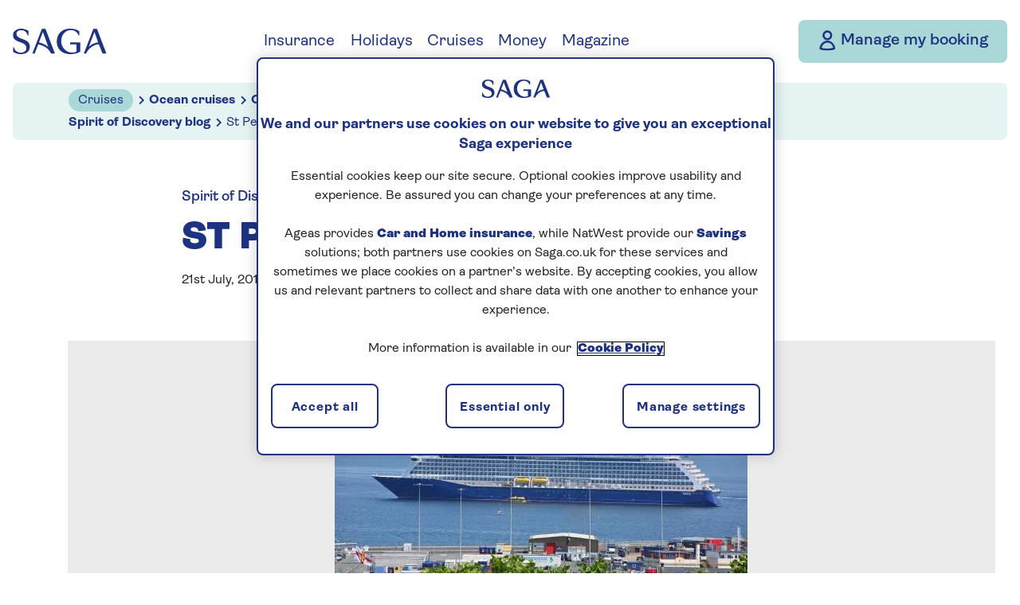

--- FILE ---
content_type: text/html; charset=utf-8
request_url: https://travel.saga.co.uk/cruises/ocean/our-ships/spirit-of-discovery/spirit-of-discovery-blog/2019/jul/21.aspx
body_size: 19415
content:






<!DOCTYPE html>
<html lang="en">
<head>
<!-- OneTrust Cookies Consent Notice start for saga.co.uk -->
<script type="text/javascript" src="/ruxitagentjs_ICANVfqru_10327251022105625.js" data-dtconfig="rid=RID_440182332|rpid=-449637162|domain=saga.co.uk|reportUrl=/rb_bf59291zax|app=a79176b8ed4b366f|cuc=avi8k5u1|owasp=1|mel=100000|featureHash=ICANVfqru|dpvc=1|lastModification=1765282683951|tp=500,50,0|rdnt=1|uxrgce=1|srbbv=2|agentUri=/ruxitagentjs_ICANVfqru_10327251022105625.js"></script><script type="text/javascript" src="https://cdn-ukwest.onetrust.com/consent/58f92378-d20d-4407-9e29-7e0f2b9e1fe5/OtAutoBlock.js" ></script> <script src="https://cdn-ukwest.onetrust.com/scripttemplates/otSDKStub.js"  type="text/javascript" charset="UTF-8" data-domain-script="58f92378-d20d-4407-9e29-7e0f2b9e1fe5" ></script> <script type="text/javascript"> function OptanonWrapper() { } </script>
<!-- OneTrust Cookies Consent Notice end for saga.co.uk -->        <meta name="facebook-domain-verification" content="4po76mhxra67kkyla36r1k5pxdzo6t" />

    <!--Code to change title of Blog pages-->



    <title>Saga Captains’ Blog | St Peter Port | 21 Jul 2019</title>

    <link rel="dns-prefetch" href="https://ajax.googleapis.com/">

    <meta charset="utf-8"><meta name="viewport" content="width=device-width,initial-scale=1"><meta name="keywords" content=""><meta name="description" content=""><link rel="shortcut icon" href="/Content/Favicon.ico"><link href="/Styles/Acromas/SagaTravel/Main/vendor.css" rel="stylesheet">
    <link href="/Styles/Acromas/SagaTravel/Main/fontawesome.css?cb20251225096" rel="stylesheet" />
    <link href="/Styles/Acromas/SagaTravel/Main/main.css?cb20251225096" rel="stylesheet" />


    <script src="/scripts/libs/jquery-Plugins/picturefill.js"></script>

    <script type="text/javascript" src="//nexus.ensighten.com/sagaplc/saga_travel/Bootstrap.js"></script>





<script type="text/javascript">
    var VPVtimer; // Need a global timer
    var saga = saga || {};
    saga.global = saga.global || {};

    var SAGA = {};
    SAGA.adobe = {};
    SAGA.adobe.tagging = {};

    function AdlAddUpdateItem(adUpKey, adUpValue) {
        if (typeof (adUpValue) === "string") {
            adUpValue = adUpValue.trim();
        }

        SAGA.adobe.tagging[adUpKey] = adUpValue.toString().toLowerCase();
    };

    function AdlAddUpdateArrayItem(adUpKey, adUpValue) {
        if (Array.isArray(adUpValue))
            SAGA.adobe.tagging[adUpKey] = adUpValue;
        else
            SAGA.adobe.tagging[adUpKey] = [];
    };
</script>

<script>(function(g,b,d,f){(function(a,c,d){if(a){var e=b.createElement("style");e.id=c;e.innerHTML=d;a.appendChild(e)}})(b.getElementsByTagName("head")[0],"at-body-style",d);setTimeout(function(){var a=b.getElementsByTagName("head")[0];if(a){var c=b.getElementById("at-body-style");c&&a.removeChild(c)}},f)})(window,document,"body {opacity: 0 !important}",3E3);
</script><script src="//assets.adobedtm.com/f65409d147ea/fef1f62324a8/launch-0eebe001bf3b.min.js" async></script>


<link href="https://travel.saga.co.uk/cruises/ocean/our-ships/spirit-of-discovery/spirit-of-discovery-blog/2019/jul/21.aspx" rel="canonical" />
    
</head>

<body class="cruise oceanCruise">
    <!--Build: 2025.12.2.5096 - load time: 0s - Server: 17--><input type="hidden" id="sagaVersionAndServer" value="Build: 2025.12.2.5096 - load time: 0s - Server: 17">

    <a href="#Navigation" class="sr-only">Skip to navigation</a>
    <a href="#Content" class="sr-only">Skip to content</a>
    <input type="hidden" id="websiteVersion" value="2025.12.2.5096">

        <script>
        var ajax = new XMLHttpRequest();
        ajax.open("GET", "https://asset.saga.co.uk/rebuild/images/saga-svg-sprite.svg", true);
        ajax.send();
        ajax.onload = function (e) {
            var div = document.createElement("div");
            div.innerHTML = ajax.responseText;
            div.style.display = "none"
            document.body.insertBefore(div, document.body.childNodes[0]);
        }</script>
    <link rel="stylesheet" href="https://asset.saga.co.uk/rebuild/global-nav.css?v=69.137" />
    <div id="gn21" class="preloading">
        <div id="gn21-in">
            <a href="#gn21-content-start" class="gn21-skip-to-main" tabindex="0">Skip to content</a>
            <div id="gn21-home">
                    <a href="https://www.saga.co.uk" >
                        <img src="https://www.saga.co.uk/helix-contentlibrary/SAGA/Global_Components/Saga_Logo" alt="" id="gn21-logo">
                    </a>
            </div>

            <div class="gn21-1st">
                <ul>
                        <li>
                            <a href="#" data-target="#gn21-410C5CC5-F759-457E-A118-FFF048BBD49E" data-label="Insurance" >
                                Insurance
                            </a>
                        </li>
                        <li>
                            <a href="#" data-target="#gn21-303DED37-E34C-4B79-8FC7-04A6CA4D0FD1" data-label="Holidays" >
                                Holidays
                            </a>
                        </li>
                        <li>
                            <a href="#" data-target="#gn21-612985C2-45CB-43F5-AE4C-80AE835F9082" data-label="Cruises " >
                                Cruises 
                            </a>
                        </li>
                        <li>
                            <a href="#" data-target="#gn21-875AAEB8-ED77-4CEC-A9EC-4CCBF6FA532D" data-label="Money" >
                                Money
                            </a>
                        </li>
                        <li>
                            <a href="#" data-target="#gn21-5847BDE9-6DDA-418B-B83E-AA5E6988E914" data-label="Magazine" >
                                Magazine
                            </a>
                        </li>
                </ul>
            </div>

            <div id="gn21-controls">
                <a href="https://travel.saga.co.uk/mytravel/login" id="gn21-mysaga-link">
                    <img id="gn21-mysaga-icon" src="https://www.saga.co.uk/helix-contentlibrary/SAGA/Global_Components/Account" alt="">
                    <span id="gn21-mysaga-label">MySaga</span>
                </a>
            </div>

                    <div id="gn21-410C5CC5-F759-457E-A118-FFF048BBD49E" class="gn21-2nd">
                        <a href="#gn21" class="gn21-back-bar">
                            <svg class="icon gn21-icon">
                                <use href="#chevron">
                            </svg>
                            All products and services
                        </a>
                        <ul>
                                    <li>
                                        <a href="#" data-target="#gn21-3D989B36-2D36-49DD-ABB7-728EC030AFE2" class="adl-globalNav">All Insurance</a>
                                    </li>
                                    <li>
                                        <a href="#" data-target="#gn21-049DCA64-3115-44ED-B066-1C1A02467AB8" class="adl-globalNav">Motor</a>
                                    </li>
                                    <li>
                                        <a href="#" data-target="#gn21-465AD7D8-C494-481D-BAD0-B1C37ECBDD3C" class="adl-globalNav">Home</a>
                                    </li>
                                    <li>
                                        <a href="#" data-target="#gn21-4C56D14D-C36A-4CFA-8E54-8AABFD8C2684" class="adl-globalNav">Travel</a>
                                    </li>
                                    <li>
                                        <a href="#" data-target="#gn21-4D511022-9DBE-4F71-AB3F-FB46BD99E6E4" class="adl-globalNav">Health</a>
                                    </li>
                                    <li>
                                        <a href="#" data-target="#gn21-6895CD3D-B853-4B4E-90F5-E22CB2FD805B" class="adl-globalNav">Customer support</a>
                                    </li>
                        </ul>
                            <ul class="gn21-subsection">
                                    <li>
                                            <a href="https://www.saga.co.uk/contact-us/insurance" class="adl-globalNav">
                                                    <svg class="icon gn21-icon"><use href=#contactUs></svg>
                                                Contact us
                                            </a>
                                    </li>
                                    <li>
                                            <a href="https://www.saga.co.uk/insurance/saga-insurance-bereavement-service" class="adl-globalNav">
                                                    <svg class="icon gn21-icon"><use href=#headset></svg>
                                                Bereavement service
                                            </a>
                                    </li>
                                    <li>
                                            <a href="https://www.saga.co.uk/insurance/saga-insurance-support-services" class="adl-globalNav">
                                                    <svg class="icon gn21-icon"><use href=#guideDog></svg>
                                                Support services
                                            </a>
                                    </li>
                            </ul>
                                            </div>
                    <div id="gn21-3D989B36-2D36-49DD-ABB7-728EC030AFE2" class="gn21-3rd ">
                        <a href="#" data-target="#gn21-410C5CC5-F759-457E-A118-FFF048BBD49E" class="gn21-back-bar">
                            <svg class="icon gn21-icon">
                                <use href="#chevron">
                            </svg>
                            Back to Insurance 
                        </a>

                        <div class="gn21-view-all-placeholder">
                                <a href="https://www.saga.co.uk/insurance" class="gn21-view-all button button--secondary adl-globalNav">
                                    Go to insurance
                                </a>
                        </div>

                            <div class="gn21-3rd-title">All Insurance</div>

                            <div class="gn21-row gn21-featured" id="gn21-410C5CC5-F759-457E-A118-FFF048BBD49E-featured">
    <div class="gn21-col gn21-card">
                            <div class="gn21-card-image">
                                <img src="https://www.saga.co.uk/helix-contentlibrary/SAGA/Insurance/308x300/Insurance nav/car brand nav 308x300" width="308" height="300" alt="" loading="lazy">
                            </div>
                            <div class="gn21-card-contents">
                                    <a class="gn21-card-label" href="https://www.saga.co.uk/car-insurance">
Quality car insurance                                    </a>
                                                                    <div class="gn21-card-desc"><p>Defaqto 5 Star rated cover</p></div>
                            </div>
    </div>
    <div class="gn21-col gn21-card">
                            <div class="gn21-card-image">
                                <img src="https://www.saga.co.uk/helix-contentlibrary/SAGA/Insurance/308x300/Insurance nav/general guides 308x300-970317236" width="308" height="300" alt="" loading="lazy">
                            </div>
                            <div class="gn21-card-contents">
                                    <a class="gn21-card-label" href="https://www.saga.co.uk/insurance/guides-to-insurance">
Insurance guides                                    </a>
                                                                    <div class="gn21-card-desc"><p>Get to know all about our insurance</p></div>
                            </div>
    </div>
    <div class="gn21-col gn21-card">
                            <div class="gn21-card-image">
                                <img src="https://www.saga.co.uk/helix-contentlibrary/SAGA/Insurance/308x300/Insurance nav/general hub 308x300-1401766648" width="308" height="300" alt="" loading="lazy">
                            </div>
                            <div class="gn21-card-contents">
                                    <a class="gn21-card-label" href="https://www.saga.co.uk/insurance/customer-hub">
Customer hub                                    </a>
                                                                    <div class="gn21-card-desc"><p>A one-stop shop for existing customers</p></div>
                            </div>
    </div>
                            </div>

                    </div>
                    <div id="gn21-049DCA64-3115-44ED-B066-1C1A02467AB8" class="gn21-3rd ">
                        <a href="#" data-target="#gn21-410C5CC5-F759-457E-A118-FFF048BBD49E" class="gn21-back-bar">
                            <svg class="icon gn21-icon">
                                <use href="#chevron">
                            </svg>
                            Back to Insurance menu
                        </a>

                        <div class="gn21-view-all-placeholder">
                        </div>

                            <div class="gn21-3rd-title">Motor</div>

                            <div class="gn21-row ">
    <div class="gn21-col">
                        <a class="gn21-col-subheading" href="https://www.saga.co.uk/car-insurance">
                            Car insurance
                        </a>
                        <ul>
                                <li>
                                        <a href="https://www.saga.co.uk/car-insurance/over-50s">
                                            Over 50s car insurance
                                        </a>
                                </li>
                                <li>
                                        <a href="https://www.saga.co.uk/car-insurance/electric-car">
                                            Electric car insurance
                                        </a>
                                </li>
                                <li>
                                        <a href="https://www.saga.co.uk/car-insurance/faqs">
                                            Car insurance FAQs
                                        </a>
                                </li>
                                <li>
                                        <a href="https://www.saga.co.uk/car-insurance/breakdown-cover">
                                            Breakdown cover
                                        </a>
                                </li>
                                <li>
                                        <a href="https://www.saga.co.uk/car-insurance/additional-cover-options">
                                            Car insurance extra coverage
                                        </a>
                                </li>
                        </ul>
    </div>
    <div class="gn21-col">
                        <a class="gn21-col-subheading" href="https://www.saga.co.uk/car-insurance/guides">
                            Car insurance guides
                        </a>
                        <ul>
                                <li>
                                        <a href="https://www.saga.co.uk/car-insurance/over-60s">
                                            Over 60s car insurance
                                        </a>
                                </li>
                                <li>
                                        <a href="https://www.saga.co.uk/car-insurance/over-70s">
                                            Over 70s car insurance
                                        </a>
                                </li>
                                <li>
                                        <a href="https://www.saga.co.uk/car-insurance/eu-cover">
                                            European cover insurance
                                        </a>
                                </li>
                                <li>
                                        <a href="https://www.saga.co.uk/car-insurance/over-80s">
                                            Over 80s car insurance
                                        </a>
                                </li>
                        </ul>
    </div>
    <div class="gn21-col">
                        <a class="gn21-col-subheading" href="https://www.saga.co.uk/motorhome-insurance">
                            Motorhome insurance
                        </a>
    </div>
                            </div>

                    </div>
                    <div id="gn21-465AD7D8-C494-481D-BAD0-B1C37ECBDD3C" class="gn21-3rd ">
                        <a href="#" data-target="#gn21-410C5CC5-F759-457E-A118-FFF048BBD49E" class="gn21-back-bar">
                            <svg class="icon gn21-icon">
                                <use href="#chevron">
                            </svg>
                            Back to Insurance menu
                        </a>

                        <div class="gn21-view-all-placeholder">
                        </div>

                            <div class="gn21-3rd-title">Home</div>

                            <div class="gn21-row ">
    <div class="gn21-col">
                        <a class="gn21-col-subheading" href="https://www.saga.co.uk/home-insurance">
                            Home insurance
                        </a>
                        <ul>
                                <li>
                                        <a href="https://www.saga.co.uk/home-insurance/buildings-and-contents-insurance">
                                            Buildings and contents insurance
                                        </a>
                                </li>
                                <li>
                                        <a href="https://www.saga.co.uk/home-insurance/contents-insurance">
                                            Contents insurance
                                        </a>
                                </li>
                                <li>
                                        <a href="https://www.saga.co.uk/home-insurance/buildings-insurance">
                                            Buildings insurance
                                        </a>
                                </li>
                                <li>
                                        <a href="https://www.saga.co.uk/home-insurance/over-50s">
                                            Over 50s home insurance
                                        </a>
                                </li>
                                <li>
                                        <a href="https://www.saga.co.uk/home-insurance/faqs">
                                            Home insurance FAQs
                                        </a>
                                </li>
                        </ul>
    </div>
    <div class="gn21-col">
                        <a class="gn21-col-subheading" href="https://www.saga.co.uk/home-insurance/guides">
                            Home insurance guides
                        </a>
                        <ul>
                                <li>
                                        <a href="https://www.saga.co.uk/home-insurance/3-year-fixed-price">
                                            3-year fixed price home insurance
                                        </a>
                                </li>
                                <li>
                                        <a href="https://www.saga.co.uk/home-insurance/over-60s">
                                            Over 60s home insurance
                                        </a>
                                </li>
                                <li>
                                        <a href="https://www.saga.co.uk/home-insurance/additional-cover-options">
                                            Additional home insurance cover options
                                        </a>
                                </li>
                                <li>
                                        <a href="https://www.saga.co.uk/home-insurance/renters-contents-insurance">
                                            Renters insurance
                                        </a>
                                </li>
                        </ul>
    </div>
    <div class="gn21-col">
                        <a class="gn21-col-subheading" href="https://www.saga.co.uk/landlord-insurance">
                            Landlord insurance
                        </a>
                        <a class="gn21-col-subheading" href="https://www.saga.co.uk/pet-insurance">
                            Pet insurance
                        </a>
    </div>
                            </div>

                    </div>
                    <div id="gn21-4C56D14D-C36A-4CFA-8E54-8AABFD8C2684" class="gn21-3rd ">
                        <a href="#" data-target="#gn21-410C5CC5-F759-457E-A118-FFF048BBD49E" class="gn21-back-bar">
                            <svg class="icon gn21-icon">
                                <use href="#chevron">
                            </svg>
                            Back to Insurance menu
                        </a>

                        <div class="gn21-view-all-placeholder">
                        </div>

                            <div class="gn21-3rd-title">Travel</div>

                            <div class="gn21-row ">
    <div class="gn21-col">
                        <a class="gn21-col-subheading" href="https://www.saga.co.uk/travel-insurance">
                            Travel insurance
                        </a>
                        <ul>
                                <li>
                                        <a href="https://www.saga.co.uk/travel-insurance/single-trip-travel-insurance">
                                            Single trip travel insurance
                                        </a>
                                </li>
                                <li>
                                        <a href="https://www.saga.co.uk/travel-insurance/annual-travel-insurance">
                                            Annual travel insurance
                                        </a>
                                </li>
                                <li>
                                        <a href="https://www.saga.co.uk/travel-insurance/travel-insurance-over-65">
                                            Travel insurance for over 65s
                                        </a>
                                </li>
                                <li>
                                        <a href="https://www.saga.co.uk/travel-insurance/cruise">
                                            Cruise travel insurance
                                        </a>
                                </li>
                        </ul>
    </div>
    <div class="gn21-col">
                        <a class="gn21-col-subheading" href="https://www.saga.co.uk/travel-insurance/pre-existing-medical-conditions">
                            Pre-existing medical conditions
                        </a>
                        <ul>
                                <li>
                                        <a href="https://www.saga.co.uk/travel-insurance/over-70">
                                            Travel insurance for over 70s
                                        </a>
                                </li>
                                <li>
                                        <a href="https://www.saga.co.uk/travel-insurance/travel-gp-service">
                                            Travel GP service
                                        </a>
                                </li>
                                <li>
                                        <a href="https://www.saga.co.uk/travel-insurance/delayed-flight-assistance">
                                            Delayed flight assistance
                                        </a>
                                </li>
                                <li>
                                        <a href="https://www.saga.co.uk/travel-insurance/uk-holidays-travel-insurance">
                                            UK holidays travel insurance
                                        </a>
                                </li>
                        </ul>
    </div>
                            </div>

                    </div>
                    <div id="gn21-4D511022-9DBE-4F71-AB3F-FB46BD99E6E4" class="gn21-3rd ">
                        <a href="#" data-target="#gn21-410C5CC5-F759-457E-A118-FFF048BBD49E" class="gn21-back-bar">
                            <svg class="icon gn21-icon">
                                <use href="#chevron">
                            </svg>
                            Back to Insurance menu
                        </a>

                        <div class="gn21-view-all-placeholder">
                        </div>

                            <div class="gn21-3rd-title">Health</div>

                            <div class="gn21-row ">
    <div class="gn21-col">
                        <a class="gn21-col-subheading" href="https://www.saga.co.uk/health-insurance">
                            Health insurance
                        </a>
                        <ul>
                                <li>
                                        <a href="https://www.saga.co.uk/health-insurance/what-is-health-insurance">
                                            What is health insurance?
                                        </a>
                                </li>
                                <li>
                                        <a href="https://www.saga.co.uk/health-insurance/your-choice-of-hospital">
                                            Your choice of hospital
                                        </a>
                                </li>
                                <li>
                                        <a href="https://www.saga.co.uk/health-insurance/saga-gp-service">
                                            Saga GP Service
                                        </a>
                                </li>
                                <li>
                                        <a href="https://www.saga.co.uk/health-insurance/cancer-cover">
                                            Cancer cover
                                        </a>
                                </li>
                        </ul>
    </div>
    <div class="gn21-col">
                        <a class="gn21-col-subheading" href="https://www.saga.co.uk/health-insurance/compare-healthplans">
                            Compare healthplans
                        </a>
                        <ul>
                                <li>
                                        <a href="https://www.saga.co.uk/health-insurance/switching-provider">
                                            Switching provider
                                        </a>
                                </li>
                                <li>
                                        <a href="https://www.saga.co.uk/health-insurance/faqs">
                                            Health insurance FAQs
                                        </a>
                                </li>
                                <li>
                                        <a href="https://www.saga.co.uk/health-insurance/options-to-improve-your-cover">
                                            Options to improve your cover
                                        </a>
                                </li>
                        </ul>
    </div>
                            </div>

                    </div>
                    <div id="gn21-6895CD3D-B853-4B4E-90F5-E22CB2FD805B" class="gn21-3rd ">
                        <a href="#" data-target="#gn21-410C5CC5-F759-457E-A118-FFF048BBD49E" class="gn21-back-bar">
                            <svg class="icon gn21-icon">
                                <use href="#chevron">
                            </svg>
                            Back to Insurance menu
                        </a>

                        <div class="gn21-view-all-placeholder">
                        </div>

                            <div class="gn21-3rd-title">Customer support</div>

                            <div class="gn21-row ">
    <div class="gn21-col">
                        <a class="gn21-col-subheading" href="https://www.saga.co.uk/insurance/customer-hub">
                            Customer hub
                        </a>
                        <ul>
                                <li>
                                        <a href="https://www.saga.co.uk/car-insurance/existing-customers">
                                            Existing car customers
                                        </a>
                                </li>
                                <li>
                                        <a href="https://www.saga.co.uk/travel-insurance/existing-customers">
                                            Existing travel customers
                                        </a>
                                </li>
                                <li>
                                        <a href="https://www.saga.co.uk/home-insurance/existing-customers">
                                            Existing home customers
                                        </a>
                                </li>
                                <li>
                                        <a href="https://www.saga.co.uk/health-insurance/existing-customers">
                                            Existing health customers
                                        </a>
                                </li>
                                <li>
                                        <a href="https://www.saga.co.uk/motorhome-insurance/existing-customers">
                                            Existing motorhome customers
                                        </a>
                                </li>
                        </ul>
    </div>
    <div class="gn21-col">
                        <a class="gn21-col-subheading" href="https://www.saga.co.uk/my/account">
                            Manage my policy
                        </a>
                        <ul>
                                <li>
                                        <a href="https://www.saga.co.uk/car-insurance/how-to-make-a-claim">
                                            Make a car claim
                                        </a>
                                </li>
                                <li>
                                        <a href="https://www.saga.co.uk/mysaga/manage-policy/html/#/home">
                                            Renew car insurance
                                        </a>
                                </li>
                                <li>
                                        <a href="https://www.saga.co.uk/home-insurance/how-to-make-a-claim">
                                            Make a home claim
                                        </a>
                                </li>
                                <li>
                                        <a href="https://www.saga.co.uk/mysaga/manage-policy/html/#/home">
                                            Renew home insurance
                                        </a>
                                </li>
                                <li>
                                        <a href="https://www.saga.co.uk/travel-insurance/how-to-make-a-claim">
                                            Make a travel claim
                                        </a>
                                </li>
                                <li>
                                        <a href="https://www.saga.co.uk/health-insurance/how-to-make-a-claim">
                                            Make a health claim
                                        </a>
                                </li>
                        </ul>
    </div>
    <div class="gn21-col">
                        <a class="gn21-col-subheading" href="https://www.saga.co.uk/insurance/saga-insurance-support-services">
                            Support services
                        </a>
                        <ul>
                                <li>
                                        <a href="https://www.saga.co.uk/insurance/saga-insurance-bereavement-service">
                                            Bereavement service
                                        </a>
                                </li>
                                <li>
                                        <a href="https://www.saga.co.uk/insurance/customer-hub/policy-books">
                                            Policy books
                                        </a>
                                </li>
                                <li>
                                        <a href="https://www.saga.co.uk/insurance/guides-to-insurance">
                                            Guides to insurance
                                        </a>
                                </li>
                                <li>
                                        <a href="https://www.saga.co.uk/insurance/guides-to-insurance/bad-weather">
                                            Extreme weather advice
                                        </a>
                                </li>
                        </ul>
    </div>
                            </div>

                    </div>
                    <div id="gn21-303DED37-E34C-4B79-8FC7-04A6CA4D0FD1" class="gn21-2nd">
                        <a href="#gn21" class="gn21-back-bar">
                            <svg class="icon gn21-icon">
                                <use href="#chevron">
                            </svg>
                            All products and services
                        </a>
                        <ul>
                                    <li>
                                        <a href="#" data-target="#gn21-C1D84B55-EFD6-462B-B386-D3776B71774E" class="adl-globalNav">All Holidays</a>
                                    </li>
                                    <li>
                                        <a href="#" data-target="#gn21-856CB04E-FC4D-4950-B009-35C7F04CA4AF" class="adl-globalNav">Destinations </a>
                                    </li>
                                    <li>
                                        <a href="#" data-target="#gn21-4C3DB4EF-3B97-439F-945C-3608275133AB" class="adl-globalNav">Holiday Types</a>
                                    </li>
                                    <li>
                                        <a href="#" data-target="#gn21-C55F9574-39C2-47A8-A487-CA5DDF442F17" class="adl-globalNav">Offers</a>
                                    </li>
                                    <li>
                                        <a href="#" data-target="#gn21-D3CB7374-AC18-4A83-82E5-CF91E889FA64" class="adl-globalNav">Travelling with us</a>
                                    </li>
                        </ul>
                            <ul class="gn21-subsection">
                                    <li>
                                            <a href="https://holiday.saga.co.uk/mybooking/login" class="adl-globalNav">
                                                    <svg class="icon gn21-icon"><use href=#calendar1></svg>
                                                Manage your booking
                                            </a>
                                    </li>
                                    <li>
                                            <a href="https://holiday.saga.co.uk/brochures" class="adl-globalNav">
                                                    <svg class="icon gn21-icon"><use href=#brochure></svg>
                                                Request a brochure
                                            </a>
                                    </li>
                                    <li>
                                            <a href="https://holiday.saga.co.uk/contact-us" class="adl-globalNav">
                                                    <svg class="icon gn21-icon"><use href=#contactUs></svg>
                                                Contact us
                                            </a>
                                    </li>
                            </ul>
                                            </div>
                    <div id="gn21-C1D84B55-EFD6-462B-B386-D3776B71774E" class="gn21-3rd ">
                        <a href="#" data-target="#gn21-303DED37-E34C-4B79-8FC7-04A6CA4D0FD1" class="gn21-back-bar">
                            <svg class="icon gn21-icon">
                                <use href="#chevron">
                            </svg>
                            Back to Holidays
                        </a>

                        <div class="gn21-view-all-placeholder">
                                <a href="https://holiday.saga.co.uk" class="gn21-view-all button button--secondary adl-globalNav">
                                    Go to Holidays
                                </a>
                        </div>

                            <div class="gn21-3rd-title">All Holidays</div>

                            <div class="gn21-row gn21-featured" id="gn21-303DED37-E34C-4B79-8FC7-04A6CA4D0FD1-featured">
    <div class="gn21-col gn21-card">
                            <div class="gn21-card-image">
                                <img src="https://www.saga.co.uk/helix-contentlibrary/SAGA/Global_Components/Global Nav images/Group-tours" width="308" height="300" alt="" loading="lazy">
                            </div>
                            <div class="gn21-card-contents">
                                    <a class="gn21-card-label" href="https://holiday.saga.co.uk/holidays/holiday-types/group-tours">
Group tours                                    </a>
                                                                    <div class="gn21-card-desc"><p>Extensive itineraries, expert guides, and hassle-free planning</p></div>
                            </div>
    </div>
    <div class="gn21-col gn21-card">
                            <div class="gn21-card-image">
                                <img src="https://www.saga.co.uk/helix-contentlibrary/SAGA/Global_Components/Global Nav images/hotel-stays" width="308" height="300" alt="" loading="lazy">
                            </div>
                            <div class="gn21-card-contents">
                                    <a class="gn21-card-label" href="https://holiday.saga.co.uk/holidays/holiday-types/hotel">
Hotel stays                                    </a>
                                                                    <div class="gn21-card-desc"><p>Find your perfect hotel holiday with Saga</p></div>
                            </div>
    </div>
    <div class="gn21-col gn21-card">
                            <div class="gn21-card-image">
                                <img src="https://www.saga.co.uk/helix-contentlibrary/SAGA/Group/Navigation/Cruises/W_SHP_Sun_Deck_SOA_EXT_17960" width="308" height="300" alt="" loading="lazy">
                            </div>
                            <div class="gn21-card-contents">
                                    <a class="gn21-card-label" href="https://holiday.saga.co.uk/faqs">
Frequently asked questions                                    </a>
                                                                    <div class="gn21-card-desc"><p>Booking, documentation &amp; other queries</p></div>
                            </div>
    </div>
                            </div>

                    </div>
                    <div id="gn21-856CB04E-FC4D-4950-B009-35C7F04CA4AF" class="gn21-3rd ">
                        <a href="#" data-target="#gn21-303DED37-E34C-4B79-8FC7-04A6CA4D0FD1" class="gn21-back-bar">
                            <svg class="icon gn21-icon">
                                <use href="#chevron">
                            </svg>
                            Back to Holidays menu
                        </a>

                        <div class="gn21-view-all-placeholder">
                        </div>

                            <div class="gn21-3rd-title">Destinations </div>

                            <div class="gn21-row ">
    <div class="gn21-col">
                        <div class="gn21-col-subheading">Europe</div>
                        <ul>
                                <li>
                                        <a href="https://holiday.saga.co.uk/holidays/europe/croatia">
                                            Croatia holidays
                                        </a>
                                </li>
                                <li>
                                        <a href="https://holiday.saga.co.uk/holidays/europe/cyprus">
                                            Cyprus holidays
                                        </a>
                                </li>
                                <li>
                                        <a href="https://holiday.saga.co.uk/holidays/europe/greece">
                                            Greece holidays
                                        </a>
                                </li>
                                <li>
                                        <a href="https://holiday.saga.co.uk/holidays/europe/italy">
                                            Italy holidays
                                        </a>
                                </li>
                                <li>
                                        <a href="https://holiday.saga.co.uk/holidays/europe/malta">
                                            Malta holidays
                                        </a>
                                </li>
                                <li>
                                        <a href="https://holiday.saga.co.uk/holidays/europe/montenegro">
                                            Montenegro holidays
                                        </a>
                                </li>
                                <li>
                                        <a href="https://holiday.saga.co.uk/holidays/europe/portugal">
                                            Portugal holidays
                                        </a>
                                </li>
                                <li>
                                        <a href="https://holiday.saga.co.uk/holidays/europe/spain">
                                            Spain holidays
                                        </a>
                                </li>
                                <li>
                                        <a href="https://holiday.saga.co.uk/holidays/europe/uk">
                                            UK holidays
                                        </a>
                                </li>
                                <li>
                                        <a href="https://holiday.saga.co.uk/holidays/europe">
                                            All Europe holidays
                                        </a>
                                </li>
                        </ul>
    </div>
    <div class="gn21-col">
                        <div class="gn21-col-subheading">Africa</div>
                        <ul>
                                <li>
                                        <a href="https://holiday.saga.co.uk/holidays/africa/botswana">
                                            Botswana holidays
                                        </a>
                                </li>
                                <li>
                                        <a href="https://holiday.saga.co.uk/holidays/africa/egypt">
                                            Egypt holidays
                                        </a>
                                </li>
                                <li>
                                        <a href="https://holiday.saga.co.uk/holidays/africa/kenya">
                                            Kenya holidays
                                        </a>
                                </li>
                                <li>
                                        <a href="https://holiday.saga.co.uk/holidays/africa/madagascar">
                                            Madagascar holidays
                                        </a>
                                </li>
                                <li>
                                        <a href="https://holiday.saga.co.uk/holidays/africa/mauritius">
                                            Mauritius holidays
                                        </a>
                                </li>
                                <li>
                                        <a href="https://holiday.saga.co.uk/holidays/africa/morocco">
                                            Morocco holidays
                                        </a>
                                </li>
                                <li>
                                        <a href="https://holiday.saga.co.uk/holidays/africa/namibia">
                                            Namibia holidays
                                        </a>
                                </li>
                                <li>
                                        <a href="https://holiday.saga.co.uk/holidays/africa/south-africa">
                                            South Africa holidays
                                        </a>
                                </li>
                                <li>
                                        <a href="https://holiday.saga.co.uk/holidays/africa/zimbabwe">
                                            Zimbabwe holidays
                                        </a>
                                </li>
                                <li>
                                        <a href="https://holiday.saga.co.uk/holidays/africa">
                                            All Africa holidays
                                        </a>
                                </li>
                        </ul>
    </div>
    <div class="gn21-col">
                        <div class="gn21-col-subheading">Asia</div>
                        <ul>
                                <li>
                                        <a href="https://holiday.saga.co.uk/holidays/asia/malaysia/borneo">
                                            Borneo holidays
                                        </a>
                                </li>
                                <li>
                                        <a href="https://holiday.saga.co.uk/holidays/asia/cambodia">
                                            Cambodia holidays
                                        </a>
                                </li>
                                <li>
                                        <a href="https://holiday.saga.co.uk/holidays/asia/india">
                                            India holidays
                                        </a>
                                </li>
                                <li>
                                        <a href="https://holiday.saga.co.uk/holidays/asia/indonesia">
                                            Indonesia &amp; Bali holidays
                                        </a>
                                </li>
                                <li>
                                        <a href="https://holiday.saga.co.uk/holidays/asia/japan">
                                            Japan holidays
                                        </a>
                                </li>
                                <li>
                                        <a href="https://holiday.saga.co.uk/holidays/asia/maldives">
                                            Maldives holidays
                                        </a>
                                </li>
                                <li>
                                        <a href="https://holiday.saga.co.uk/holidays/asia/thailand">
                                            Thailand holidays
                                        </a>
                                </li>
                                <li>
                                        <a href="https://holiday.saga.co.uk/holidays/asia/uzbekistan">
                                            Uzbekistan holidays
                                        </a>
                                </li>
                                <li>
                                        <a href="https://holiday.saga.co.uk/holidays/asia/vietnam">
                                            Vietnam holidays
                                        </a>
                                </li>
                                <li>
                                        <a href="https://holiday.saga.co.uk/holidays/asia">
                                            All Asia holidays
                                        </a>
                                </li>
                        </ul>
    </div>
    <div class="gn21-col">
                        <div class="gn21-col-subheading">Australasia</div>
                        <ul>
                                <li>
                                        <a href="https://holiday.saga.co.uk/holidays/australasia/australia">
                                            Australia holidays
                                        </a>
                                </li>
                                <li>
                                        <a href="https://holiday.saga.co.uk/holidays/australasia/new-zealand">
                                            Australia holidays
                                        </a>
                                </li>
                                <li>
                                        <a href="https://holiday.saga.co.uk/holidays/australasia">
                                            All Australasia holidays
                                        </a>
                                </li>
                        </ul>
    </div>
    <div class="gn21-col">
                        <div class="gn21-col-subheading">North America</div>
                        <ul>
                                <li>
                                        <a href="https://holiday.saga.co.uk/holidays/north-america/canada">
                                            Canada holidays
                                        </a>
                                </li>
                                <li>
                                        <a href="https://holiday.saga.co.uk/holidays/north-america/costa-rica">
                                            Costa Rica holidays
                                        </a>
                                </li>
                                <li>
                                        <a href="https://holiday.saga.co.uk/holidays/north-america/mexico">
                                            Mexico holidays
                                        </a>
                                </li>
                                <li>
                                        <a href="https://holiday.saga.co.uk/holidays/north-america/usa">
                                            USA holidays
                                        </a>
                                </li>
                                <li>
                                        <a href="https://holiday.saga.co.uk/holidays/north-america">
                                            All North America holidays
                                        </a>
                                </li>
                        </ul>
    </div>
    <div class="gn21-col">
                        <div class="gn21-col-subheading">South America</div>
                        <ul>
                                <li>
                                        <a href="https://holiday.saga.co.uk/holidays/south-america/argentina">
                                            Argentina holidays
                                        </a>
                                </li>
                                <li>
                                        <a href="https://holiday.saga.co.uk/holidays/south-america/brazil">
                                            Brazil  holidays
                                        </a>
                                </li>
                                <li>
                                        <a href="https://holiday.saga.co.uk/holidays/south-america/chile">
                                            Chile holidays
                                        </a>
                                </li>
                                <li>
                                        <a href="https://holiday.saga.co.uk/holidays/south-america/ecuador">
                                            Ecuador &amp; Galapagos holidays
                                        </a>
                                </li>
                                <li>
                                        <a href="https://holiday.saga.co.uk/holidays/south-america/peru">
                                            Peru holidays
                                        </a>
                                </li>
                                <li>
                                        <a href="https://holiday.saga.co.uk/holidays/south-america">
                                            All South America holidays
                                        </a>
                                </li>
                        </ul>
    </div>
    <div class="gn21-col">
                        <div class="gn21-col-subheading">Caribbean</div>
                        <ul>
                                <li>
                                        <a href="https://holiday.saga.co.uk/holidays/caribbean/antigua">
                                            Antigua holidays
                                        </a>
                                </li>
                                <li>
                                        <a href="https://holiday.saga.co.uk/holidays/caribbean/bahamas">
                                            Bahamas holidays
                                        </a>
                                </li>
                                <li>
                                        <a href="https://holiday.saga.co.uk/holidays/caribbean/barbados">
                                            Barbados holidays
                                        </a>
                                </li>
                                <li>
                                        <a href="https://holiday.saga.co.uk/holidays/caribbean/bermuda">
                                            Bermuda holidays
                                        </a>
                                </li>
                                <li>
                                        <a href="https://holiday.saga.co.uk/holidays/caribbean/cuba">
                                            Cuba holidays
                                        </a>
                                </li>
                                <li>
                                        <a href="https://holiday.saga.co.uk/holidays/caribbean/grenada">
                                            Grenada holidays
                                        </a>
                                </li>
                                <li>
                                        <a href="https://holiday.saga.co.uk/holidays/caribbean/jamaica">
                                            Grenada holidays
                                        </a>
                                </li>
                                <li>
                                        <a href="https://holiday.saga.co.uk/holidays/caribbean/saint-lucia">
                                            St Lucia holidays
                                        </a>
                                </li>
                                <li>
                                        <a href="https://holiday.saga.co.uk/holidays/caribbean">
                                            All Caribbean holidays
                                        </a>
                                </li>
                        </ul>
    </div>
                            </div>

                    </div>
                    <div id="gn21-4C3DB4EF-3B97-439F-945C-3608275133AB" class="gn21-3rd ">
                        <a href="#" data-target="#gn21-303DED37-E34C-4B79-8FC7-04A6CA4D0FD1" class="gn21-back-bar">
                            <svg class="icon gn21-icon">
                                <use href="#chevron">
                            </svg>
                            Back to Holidays menu
                        </a>

                        <div class="gn21-view-all-placeholder">
                        </div>

                            <div class="gn21-3rd-title">Holiday Types</div>

                            <div class="gn21-row ">
    <div class="gn21-col">
                        <a class="gn21-col-subheading" href="https://holiday.saga.co.uk/holidays/holiday-types/escorted-tours">
                            Escorted Tours
                        </a>
                        <ul>
                                <li>
                                        <a href="https://holiday.saga.co.uk/holidays/holiday-types/escorted-tours/rail-journeys">
                                            Rail journeys
                                        </a>
                                </li>
                                <li>
                                        <a href="https://holiday.saga.co.uk/holidays/holiday-types/escorted-tours/cruise-and-tour">
                                            Cruise &amp; tour holidays
                                        </a>
                                </li>
                                <li>
                                        <a href="https://holiday.saga.co.uk/holidays/holiday-types/escorted-tours/small-group-tours">
                                            Small group tours
                                        </a>
                                </li>
                                <li>
                                        <a href="https://holiday.saga.co.uk/holidays/holiday-types/escorted-tours/small-ship-cruising">
                                            Small ship cruising
                                        </a>
                                </li>
                                <li>
                                        <a href="https://holiday.saga.co.uk/holidays/holiday-types/escorted-tours/safari">
                                            Safari holidays
                                        </a>
                                </li>
                                <li>
                                        <a href="https://holiday.saga.co.uk/holidays/holiday-types/escorted-tours/stay-and-explore">
                                            Stay &amp; explore
                                        </a>
                                </li>
                        </ul>
    </div>
    <div class="gn21-col">
                        <a class="gn21-col-subheading" href="https://holiday.saga.co.uk/holidays/holiday-types/hotel">
                            Hotel Holidays
                        </a>
                        <ul>
                                <li>
                                        <a href="https://holiday.saga.co.uk/holidays/holiday-types/hotel">
                                            Saga hotel stays
                                        </a>
                                </li>
                                <li>
                                        <a href="https://holiday.saga.co.uk/holidays/holiday-types/hotel/solo-travellers">
                                            Solo travellers
                                        </a>
                                </li>
                        </ul>
    </div>
    <div class="gn21-col">
                        <div class="gn21-col-subheading">Other holidays</div>
                        <ul>
                                <li>
                                        <a href="https://holiday.saga.co.uk/holidays/holiday-types/other/all-inclusive">
                                            All inclusive holidays
                                        </a>
                                </li>
                                <li>
                                        <a href="https://holiday.saga.co.uk/holidays/holiday-types/other/singles">
                                            Singles holidays
                                        </a>
                                </li>
                                <li>
                                        <a href="https://holiday.saga.co.uk/holidays/holiday-types/special-interest">
                                            Special interest holidays
                                        </a>
                                </li>
                                <li>
                                        <a href="https://holiday.saga.co.uk/holidays/holiday-types/other/winter-sun">
                                            Winter sun holidays
                                        </a>
                                </li>
                                <li>
                                        <a href="https://holiday.saga.co.uk/holidays/when-to-go/christmas-breaks">
                                            Christmas holidays
                                        </a>
                                </li>
                                <li>
                                        <a href="https://holiday.saga.co.uk/holidays/holiday-types/other/long-stay">
                                            Long stay holidays
                                        </a>
                                </li>
                        </ul>
    </div>
    <div class="gn21-col">
    </div>
                            </div>

                    </div>
                    <div id="gn21-C55F9574-39C2-47A8-A487-CA5DDF442F17" class="gn21-3rd ">
                        <a href="#" data-target="#gn21-303DED37-E34C-4B79-8FC7-04A6CA4D0FD1" class="gn21-back-bar">
                            <svg class="icon gn21-icon">
                                <use href="#chevron">
                            </svg>
                            Back to Holidays menu
                        </a>

                        <div class="gn21-view-all-placeholder">
                        </div>

                            <div class="gn21-3rd-title">Offers</div>

                            <div class="gn21-row ">
    <div class="gn21-col">
                        <div class="gn21-col-subheading">Holiday offers</div>
                        <ul>
                                <li>
                                        <a href="https://holiday.saga.co.uk/offers">
                                            All offers
                                        </a>
                                </li>
                                <li>
                                        <a href="https://holiday.saga.co.uk/offers/flash-sale">
                                            FLASH SALE: Save up to 20% on selected tours
                                        </a>
                                </li>
                                <li>
                                        <a href="https://holiday.saga.co.uk/offers/hosted-holidays">
                                            Hotel holiday offers
                                        </a>
                                </li>
                                <li>
                                        <a href="https://holiday.saga.co.uk/offers/escorted-tours">
                                            Touring holiday offers
                                        </a>
                                </li>
                                <li>
                                        <a href="https://holiday.saga.co.uk/offers/last-minute-deals">
                                            Last-minute deals
                                        </a>
                                </li>
                        </ul>
    </div>
                            </div>

                    </div>
                    <div id="gn21-D3CB7374-AC18-4A83-82E5-CF91E889FA64" class="gn21-3rd ">
                        <a href="#" data-target="#gn21-303DED37-E34C-4B79-8FC7-04A6CA4D0FD1" class="gn21-back-bar">
                            <svg class="icon gn21-icon">
                                <use href="#chevron">
                            </svg>
                            Back to Holidays menu
                        </a>

                        <div class="gn21-view-all-placeholder">
                        </div>

                            <div class="gn21-3rd-title">Travelling with us</div>

                            <div class="gn21-row ">
    <div class="gn21-col">
                        <div class="gn21-col-subheading">Planning your holiday</div>
                        <ul>
                                <li>
                                        <a href="https://holiday.saga.co.uk/holidays/2025-holidays">
                                            2025 Saga Holidays
                                        </a>
                                </li>
                                <li>
                                        <a href="https://holiday.saga.co.uk/holidays/2026-holidays">
                                            2026 Saga Holidays
                                        </a>
                                </li>
                                <li>
                                        <a href="https://holiday.saga.co.uk/faqs">
                                            Holidays FAQs
                                        </a>
                                </li>
                                <li>
                                        <a href="https://holiday.saga.co.uk/holidays/flying-from-your-local-airport">
                                            Flying from your local airport
                                        </a>
                                </li>
                                <li>
                                        <a href="https://holiday.saga.co.uk/holidays/when-to-go">
                                            When to go
                                        </a>
                                </li>
                                <li>
                                        <a href="https://travel.saga.co.uk/travel-insurance.aspx">
                                            Travel insurance
                                        </a>
                                </li>
                                <li>
                                        <a href="https://travel.saga.co.uk/travel-updates.aspx">
                                            Travel updates
                                        </a>
                                </li>
                        </ul>
    </div>
    <div class="gn21-col">
                        <div class="gn21-col-subheading">Book with confidence</div>
                        <ul>
                                <li>
                                        <a href="https://holiday.saga.co.uk/abta-and-atol">
                                            ABTA &amp; ATOL
                                        </a>
                                </li>
                                <li>
                                        <a href="https://holiday.saga.co.uk/booking-conditions">
                                            Booking conditions
                                        </a>
                                </li>
                                <li>
                                        <a href="https://travel.saga.co.uk/coronavirus-cancellation-cover.aspx">
                                            Coronavirus cancellation cover
                                        </a>
                                </li>
                                <li>
                                        <a href="https://holiday.saga.co.uk/holidays/book-with-confidence">
                                            Book with confidence
                                        </a>
                                </li>
                        </ul>
    </div>
    <div class="gn21-col">
                        <div class="gn21-col-subheading">Travelling with us</div>
                        <ul>
                                <li>
                                        <a href="https://holiday.saga.co.uk/holidays/vip-travel-service">
                                            Nationwide return chauffeur service
                                        </a>
                                </li>
                                <li>
                                        <a href="https://holiday.saga.co.uk/holidays/whats-included">
                                            What&#39;s included
                                        </a>
                                </li>
                                <li>
                                        <a href="https://holiday.saga.co.uk/accessibility-and-support">
                                            Accessibility &amp; support
                                        </a>
                                </li>
                        </ul>
    </div>
                            </div>

                    </div>
                    <div id="gn21-612985C2-45CB-43F5-AE4C-80AE835F9082" class="gn21-2nd">
                        <a href="#gn21" class="gn21-back-bar">
                            <svg class="icon gn21-icon">
                                <use href="#chevron">
                            </svg>
                            Back to cruises
                        </a>
                        <ul>
                                    <li>
                                        <a href="#" data-target="#gn21-195FC404-7B8B-4765-A21A-4AE54945BBA4" class="adl-globalNav">All Cruises</a>
                                    </li>
                                    <li>
                                        <a href="#" data-target="#gn21-6D7B21BB-BE46-4C1C-BF9E-BAD8713C3336" class="adl-globalNav">Destinations</a>
                                    </li>
                                    <li>
                                        <a href="#" data-target="#gn21-E380B2CC-FEAC-4BF1-8727-7E48625619DB" class="adl-globalNav">Cruise types</a>
                                    </li>
                                    <li>
                                        <a href="#" data-target="#gn21-451D60F2-0CFF-42C2-82CD-4433F1C7D362" class="adl-globalNav">Ships &amp; experiences</a>
                                    </li>
                                    <li>
                                        <a href="#" data-target="#gn21-AF2950E7-5A74-4664-AEF5-970FDDE219FB" class="adl-globalNav">Our blogs</a>
                                    </li>
                                    <li>
                                        <a href="#" data-target="#gn21-636CCD5B-A898-4E9A-9300-0AA384FD263B" class="adl-globalNav">Deals</a>
                                    </li>
                                    <li>
                                        <a href="#" data-target="#gn21-BF3E0BA9-7E89-462B-96AB-B517C572DF0E" class="adl-globalNav">Latest travel information</a>
                                    </li>
                        </ul>
                            <ul class="gn21-subsection">
                                    <li>
                                            <a href="https://travel.saga.co.uk/mytravel/login" class="adl-globalNav">
                                                    <svg class="icon gn21-icon"><use href=#calendar1></svg>
                                                Manage your booking
                                            </a>
                                    </li>
                                    <li>
                                            <a href="https://travel.saga.co.uk/cruises/request-a-brochure.aspx" class="adl-globalNav">
                                                    <svg class="icon gn21-icon"><use href=#brochure></svg>
                                                Request a brochure
                                            </a>
                                    </li>
                                    <li>
                                            <a href="https://travel.saga.co.uk/cruises/contact-us.aspx" class="adl-globalNav">
                                                    <svg class="icon gn21-icon"><use href=#contactUs></svg>
                                                Contact us
                                            </a>
                                    </li>
                                    <li>
                                            <a href="https://travel.saga.co.uk/cruises/faqs.aspx" class="adl-globalNav">
                                                    <svg class="icon gn21-icon"><use href=#questionCircleOutline></svg>
                                                FAQs
                                            </a>
                                    </li>
                            </ul>
                                                    <div  class="gn21-subsection">
                                <a href="tel:0808 258 6779" class="gn21-contact">
                                    <span class="gn21-contact-icon gn21-icon
                                             ">

                                    </span>

                                        <svg class="icon gn21-icon gn21-contact-icon">
                                            <use href=#phone>
                                        </svg>

                                    <span class="gn21-contact-no">0808 258 6779</span>

                                    <div class="gn21-contact-status">
                                        <div class="gn21-contact-status-dot "></div>
                                        <div class="gn21-contact-status-label">Closed</div>
                                            <div class="gn21-contact-status-detail">
                                                <div></div>
                                                <div></div>
                                            </div>
                                    </div>
                                </a>
                            </div>
                    </div>
                    <div id="gn21-195FC404-7B8B-4765-A21A-4AE54945BBA4" class="gn21-3rd ">
                        <a href="#" data-target="#gn21-612985C2-45CB-43F5-AE4C-80AE835F9082" class="gn21-back-bar">
                            <svg class="icon gn21-icon">
                                <use href="#chevron">
                            </svg>
                            Back to Cruises
                        </a>

                        <div class="gn21-view-all-placeholder">
                                <a href="https://travel.saga.co.uk/cruises" class="gn21-view-all button button--secondary adl-globalNav">
                                    Go to Cruises
                                </a>
                        </div>

                            <div class="gn21-3rd-title">All Cruises</div>

                            <div class="gn21-row gn21-featured" id="gn21-612985C2-45CB-43F5-AE4C-80AE835F9082-featured">
    <div class="gn21-col gn21-card">
                            <div class="gn21-card-image">
                                <img src="https://www.saga.co.uk/helix-contentlibrary/SAGA/Group/Navigation/Cruises/discovery_adventure" width="308" height="300" alt="" loading="lazy">
                            </div>
                            <div class="gn21-card-contents">
                                    <a class="gn21-card-label" href="https://travel.saga.co.uk/cruises/ocean.aspx">
Saga Ocean Cruises                                    </a>
                                                            </div>
    </div>
    <div class="gn21-col gn21-card">
                            <div class="gn21-card-image">
                                <img src="https://www.saga.co.uk/helix-contentlibrary/SAGA/Group/Navigation/Cruises/moselle_bend" width="308" height="300" alt="" loading="lazy">
                            </div>
                            <div class="gn21-card-contents">
                                    <a class="gn21-card-label" href="https://travel.saga.co.uk/cruises/river.aspx">
Saga River Cruises                                    </a>
                                                            </div>
    </div>
    <div class="gn21-col gn21-card">
                            <div class="gn21-card-image">
                                <img src="https://www.saga.co.uk/helix-contentlibrary/SAGA/Group/Navigation/Cruises/W_SHP_Sun_Deck_SOA_EXT_17960" width="308" height="300" alt="" loading="lazy">
                            </div>
                            <div class="gn21-card-contents">
                                    <a class="gn21-card-label" href="https://travel.saga.co.uk/cruises/faqs.aspx">
Frequently asked questions                                    </a>
                                                            </div>
    </div>
                            </div>

                    </div>
                    <div id="gn21-6D7B21BB-BE46-4C1C-BF9E-BAD8713C3336" class="gn21-3rd ">
                        <a href="#" data-target="#gn21-612985C2-45CB-43F5-AE4C-80AE835F9082" class="gn21-back-bar">
                            <svg class="icon gn21-icon">
                                <use href="#chevron">
                            </svg>
                            Back to Cruise menu
                        </a>

                        <div class="gn21-view-all-placeholder">
                        </div>

                            <div class="gn21-3rd-title">Destinations</div>

                            <div class="gn21-row ">
    <div class="gn21-col">
                        <a class="gn21-col-subheading" href="https://travel.saga.co.uk/cruises/ocean/where-we-go.aspx">
                            Ocean cruise destinations
                        </a>
                        <ul>
                                <li>
                                        <a href="https://travel.saga.co.uk/cruises/ocean/where-we-go/norway-cruises.aspx">
                                            Norway
                                        </a>
                                </li>
                                <li>
                                        <a href="https://travel.saga.co.uk/cruises/ocean/where-we-go/british-isles-cruises.aspx">
                                            British Isles &amp; Ireland
                                        </a>
                                </li>
                                <li>
                                        <a href="https://travel.saga.co.uk/cruises/ocean/where-we-go/mediterranean-cruises.aspx">
                                            Mediterranean
                                        </a>
                                </li>
                                <li>
                                        <a href="https://travel.saga.co.uk/cruises/ocean/where-we-go/caribbean-cruises.aspx">
                                            The Caribbean
                                        </a>
                                </li>
                                <li>
                                        <a href="https://travel.saga.co.uk/cruises/ocean/where-we-go/baltic-cruises.aspx">
                                            The Baltic
                                        </a>
                                </li>
                                <li>
                                        <a href="https://travel.saga.co.uk/cruises/ocean/where-we-go/canaries-cruises.aspx">
                                            Canaries
                                        </a>
                                </li>
                                <li>
                                        <a href="https://travel.saga.co.uk/cruises/ocean/where-we-go/european-cruises.aspx">
                                            Europe
                                        </a>
                                </li>
                                <li>
                                        <a href="https://travel.saga.co.uk/cruises/ocean/where-we-go/scandinavian-cruises.aspx">
                                            Scandinavia
                                        </a>
                                </li>
                                <li>
                                        <a href="https://travel.saga.co.uk/cruises/ocean/where-we-go/south-america-cruises.aspx">
                                            South America
                                        </a>
                                </li>
                                <li>
                                        <a href="https://travel.saga.co.uk/cruises/ocean/where-we-go/american-cruises.aspx">
                                            Americas
                                        </a>
                                </li>
                                <li>
                                        <a href="https://travel.saga.co.uk/cruises/ocean/where-we-go.aspx">
                                            All ocean cruise destinations
                                        </a>
                                </li>
                        </ul>
    </div>
    <div class="gn21-col">
                        <a class="gn21-col-subheading" href="https://travel.saga.co.uk/cruises/river/where-we-go.aspx">
                            River cruise destinations
                        </a>
                        <ul>
                                <li>
                                        <a href="https://travel.saga.co.uk/cruises/river/where-we-go/rhine-river-cruises.aspx">
                                            Rhine and her tributaries
                                        </a>
                                </li>
                                <li>
                                        <a href="https://travel.saga.co.uk/cruises/river/where-we-go/danube-river-cruises.aspx">
                                            Danube
                                        </a>
                                </li>
                                <li>
                                        <a href="https://travel.saga.co.uk/cruises/river/where-we-go/dutch-and-belgian-river-cruises.aspx">
                                            Dutch &amp; Belgian waterways
                                        </a>
                                </li>
                                <li>
                                        <a href="https://travel.saga.co.uk/cruises/river/where-we-go/douro-river-cruises.aspx">
                                            Douro
                                        </a>
                                </li>
                                <li>
                                        <a href="https://travel.saga.co.uk/cruises/river/where-we-go/moselle-river-cruises.aspx">
                                            Moselle
                                        </a>
                                </li>
                                <li>
                                        <a href="https://travel.saga.co.uk/cruises/river/where-we-go/main-river-cruises.aspx">
                                            Main
                                        </a>
                                </li>
                                <li>
                                        <a href="https://travel.saga.co.uk/cruises/river/where-we-go/french-river-cruises.aspx">
                                            French waterways
                                        </a>
                                </li>
                                <li>
                                        <a href="https://travel.saga.co.uk/cruises/river/where-we-go/german-river-cruises.aspx">
                                            Germany
                                        </a>
                                </li>
                                <li>
                                        <a href="https://travel.saga.co.uk/cruises/river/where-we-go/oder-river-cruises.aspx">
                                            Oder
                                        </a>
                                </li>
                                <li>
                                        <a href="https://travel.saga.co.uk/cruises/river/where-we-go/european-river-cruises.aspx">
                                            All European river cruise destinations
                                        </a>
                                </li>
                        </ul>
    </div>
    <div class="gn21-col">
                        <a class="gn21-col-subheading" href="https://travel.saga.co.uk/cruises/ocean/find-your-cruise/cruises-from-the-uk.aspx">
                            Cruises from UK
                        </a>
                        <ul>
                                <li>
                                        <a href="https://travel.saga.co.uk/cruises/ocean/find-your-cruise/cruises-from-the-uk/cruises-from-dover.aspx">
                                            Cruises from Dover
                                        </a>
                                </li>
                                <li>
                                        <a href="https://travel.saga.co.uk/cruises/ocean/find-your-cruise/cruises-from-the-uk/cruises-from-portsmouth.aspx">
                                            Cruises from Portsmouth
                                        </a>
                                </li>
                        </ul>
    </div>
                            </div>

                    </div>
                    <div id="gn21-E380B2CC-FEAC-4BF1-8727-7E48625619DB" class="gn21-3rd ">
                        <a href="#" data-target="#gn21-612985C2-45CB-43F5-AE4C-80AE835F9082" class="gn21-back-bar">
                            <svg class="icon gn21-icon">
                                <use href="#chevron">
                            </svg>
                            Back to Cruise menu
                        </a>

                        <div class="gn21-view-all-placeholder">
                        </div>

                            <div class="gn21-3rd-title">Cruise types</div>

                            <div class="gn21-row ">
    <div class="gn21-col">
                        <a class="gn21-col-subheading" href="https://travel.saga.co.uk/cruises/ocean.aspx ">
                            Ocean cruises
                        </a>
                        <ul>
                                <li>
                                        <a href="https://travel.saga.co.uk/cruises/ocean/find-your-cruise.aspx">
                                            Find your cruise
                                        </a>
                                </li>
                                <li>
                                        <a href="https://travel.saga.co.uk/cruises/ocean/2026-cruise-season.aspx">
                                            2026 ocean cruises
                                        </a>
                                </li>
                                <li>
                                        <a href="https://travel.saga.co.uk/cruises/ocean/2027-cruise-season.aspx">
                                            2027 ocean cruises
                                        </a>
                                </li>
                                <li>
                                        <a href="https://travel.saga.co.uk/cruises/ocean/the-saga-cruise-experience/inclusions.aspx">
                                            All-inclusive ocean cruises
                                        </a>
                                </li>
                                <li>
                                        <a href="https://travel.saga.co.uk/cruises/ocean/find-your-cruise/cruises-from-the-uk.aspx ">
                                            No-fly ocean cruises
                                        </a>
                                </li>
                                <li>
                                        <a href="https://travel.saga.co.uk/cruises/ocean/the-saga-cruise-experience/solo-travellers.aspx">
                                            Singles ocean cruises
                                        </a>
                                </li>
                                <li>
                                        <a href="https://travel.saga.co.uk/cruises/ocean/find-your-cruise/mini-cruises.aspx">
                                            Mini ocean cruises
                                        </a>
                                </li>
                                <li>
                                        <a href="https://travel.saga.co.uk/cruises/ocean/find-your-cruise/long-cruises.aspx">
                                            Long ocean cruises
                                        </a>
                                </li>
                                <li>
                                        <a href="https://travel.saga.co.uk/cruises/ocean/find-your-cruise/christmas-cruises.aspx">
                                            Christmas ocean cruises
                                        </a>
                                </li>
                                <li>
                                        <a href="https://travel.saga.co.uk/cruises/ocean/find-your-cruise/winter-cruises.aspx">
                                            Winter ocean cruises
                                        </a>
                                </li>
                        </ul>
    </div>
    <div class="gn21-col">
                        <a class="gn21-col-subheading" href="https://travel.saga.co.uk/cruises/river.aspx">
                            River cruises
                        </a>
                        <ul>
                                <li>
                                        <a href="https://travel.saga.co.uk/cruises/river/find-your-cruise.aspx">
                                            Find your cruise
                                        </a>
                                </li>
                                <li>
                                        <a href="https://travel.saga.co.uk/cruises/river/river-cruises-next-year.aspx">
                                            2026 river cruises
                                        </a>
                                </li>
                                <li>
                                        <a href="https://travel.saga.co.uk/cruises/river/experience/all-inclusive.aspx">
                                            All-inclusive river cruises
                                        </a>
                                </li>
                                <li>
                                        <a href="https://travel.saga.co.uk/cruises/river/find-your-cruise/no-fly-river-cruises.aspx">
                                            No-fly river cruises
                                        </a>
                                </li>
                                <li>
                                        <a href="https://travel.saga.co.uk/cruises/river/find-your-cruise/local-flights-cruises.aspx">
                                            Local flights cruises
                                        </a>
                                </li>
                                <li>
                                        <a href="https://travel.saga.co.uk/cruises/river/find-your-cruise/solo-river-cruises.aspx">
                                            Singles river cruises
                                        </a>
                                </li>
                                <li>
                                        <a href="https://travel.saga.co.uk/cruises/river/find-your-cruise/christmas-river-cruises.aspx ">
                                            Christmas river cruises
                                        </a>
                                </li>
                                <li>
                                        <a href="https://travel.saga.co.uk/cruises/river/find-your-cruise/spring-river-cruises.aspx ">
                                            Spring river cruises
                                        </a>
                                </li>
                                <li>
                                        <a href="https://travel.saga.co.uk/cruises/river/find-your-cruise/summer-river-cruises.aspx">
                                            Summer river cruises
                                        </a>
                                </li>
                        </ul>
    </div>
                            </div>

                    </div>
                    <div id="gn21-451D60F2-0CFF-42C2-82CD-4433F1C7D362" class="gn21-3rd ">
                        <a href="#" data-target="#gn21-612985C2-45CB-43F5-AE4C-80AE835F9082" class="gn21-back-bar">
                            <svg class="icon gn21-icon">
                                <use href="#chevron">
                            </svg>
                            Back to Cruise menu
                        </a>

                        <div class="gn21-view-all-placeholder">
                        </div>

                            <div class="gn21-3rd-title">Ships &amp; experiences</div>

                            <div class="gn21-row ">
    <div class="gn21-col">
                        <a class="gn21-col-subheading" href="https://travel.saga.co.uk/cruises/ocean/our-ships.aspx">
                            Our cruise ships
                        </a>
                        <ul>
                                <li>
                                        <a href="https://travel.saga.co.uk/cruises/ocean/our-ships/spirit-of-discovery.aspx">
                                            Spirit of Discovery
                                        </a>
                                </li>
                                <li>
                                        <a href="https://travel.saga.co.uk/cruises/ocean/our-ships/spirit-of-discovery/decks.aspx">
                                            Spirit of Discovery deck plan
                                        </a>
                                </li>
                                <li>
                                        <a href="https://travel.saga.co.uk/cruises/ocean/our-ships/spirit-of-discovery/calendar.aspx">
                                            Spirit of Discovery calendar
                                        </a>
                                </li>
                                <li>
                                        <a href="https://travel.saga.co.uk/cruises/ocean/our-ships/spirit-of-adventure.aspx">
                                            Spirit of Adventure
                                        </a>
                                </li>
                                <li>
                                        <a href="https://travel.saga.co.uk/cruises/ocean/our-ships/spirit-of-adventure/decks.aspx">
                                            Spirit of Adventure deck plan
                                        </a>
                                </li>
                                <li>
                                        <a href="https://travel.saga.co.uk/cruises/ocean/our-ships/spirit-of-adventure/calendar.aspx">
                                            Spirit of Adventure calendar
                                        </a>
                                </li>
                        </ul>
    </div>
    <div class="gn21-col">
                        <a class="gn21-col-subheading" href="https://travel.saga.co.uk/cruises/ocean/the-saga-cruise-experience.aspx">
                            The Saga cruise experience
                        </a>
                        <ul>
                                <li>
                                        <a href="https://travel.saga.co.uk/cruises/ocean/the-saga-cruise-experience/inclusions.aspx">
                                            What&#39;s included
                                        </a>
                                </li>
                                <li>
                                        <a href="https://travel.saga.co.uk/cruises/ocean/the-saga-cruise-experience/explore-ashore.aspx">
                                            Explore ashore
                                        </a>
                                </li>
                                <li>
                                        <a href="https://travel.saga.co.uk/cruises/ocean/the-saga-cruise-experience/dining.aspx">
                                            Dining
                                        </a>
                                </li>
                                <li>
                                        <a href="https://travel.saga.co.uk/cruises/ocean/the-saga-cruise-experience/entertainment-and-activities.aspx">
                                            Entertainment and activities
                                        </a>
                                </li>
                                <li>
                                        <a href="https://travel.saga.co.uk/cruises/ocean/the-saga-cruise-experience/entertainment-and-activities/celebrities.aspx">
                                            Celebrity guests
                                        </a>
                                </li>
                                <li>
                                        <a href="https://travel.saga.co.uk/cruises/ocean/find-your-cruise/orca-ocean-cruises.aspx">
                                            ORCA cruises
                                        </a>
                                </li>
                        </ul>
    </div>
    <div class="gn21-col">
                        <a class="gn21-col-subheading" href="https://travel.saga.co.uk/cruises/ocean/the-saga-cruise-experience/why-cruise-with-saga.aspx">
                            Why cruise with Saga?
                        </a>
                        <ul>
                                <li>
                                        <a href="https://travel.saga.co.uk/cruises/ocean/the-saga-cruise-experience/nationwide-chauffeur-service.aspx">
                                            Included nationwide return chauffeur service
                                        </a>
                                </li>
                                <li>
                                        <a href="https://travel.saga.co.uk/cruises/ocean/booking-early.aspx">
                                            Benefits of booking early
                                        </a>
                                </li>
                                <li>
                                        <a href="https://travel.saga.co.uk/cruises/love-it-guarantee.aspx">
                                            Love it guarantee
                                        </a>
                                </li>
                        </ul>
    </div>
    <div class="gn21-col">
                        <a class="gn21-col-subheading" href="https://travel.saga.co.uk/cruises/river/our-ships.aspx">
                            Our river cruise ships
                        </a>
                        <ul>
                                <li>
                                        <a href="https://travel.saga.co.uk/cruises/river/our-ships/spirit-of-the-moselle.aspx">
                                            Spirit of the Moselle
                                        </a>
                                </li>
                                <li>
                                        <a href="https://travel.saga.co.uk/cruises/river/our-ships/spirit-of-the-danube.aspx">
                                            Spirit of the Danube
                                        </a>
                                </li>
                                <li>
                                        <a href="https://travel.saga.co.uk/cruises/river/our-ships/spirit-of-the-rhine.aspx">
                                            Spirit of the Rhine
                                        </a>
                                </li>
                                <li>
                                        <a href="https://travel.saga.co.uk/cruises/river/our-ships/douro-serenity.aspx">
                                            Douro Serenity
                                        </a>
                                </li>
                        </ul>
    </div>
    <div class="gn21-col">
                        <a class="gn21-col-subheading" href="https://travel.saga.co.uk/cruises/river/experience.aspx">
                            The river cruise experience
                        </a>
                        <ul>
                                <li>
                                        <a href="https://travel.saga.co.uk/cruises/river/experience/all-inclusive.aspx">
                                            What&#39;s included
                                        </a>
                                </li>
                                <li>
                                        <a href="https://travel.saga.co.uk/cruises/river/experience/europe-cruise-excursions.aspx">
                                            Explore ashore on a river cruise
                                        </a>
                                </li>
                                <li>
                                        <a href="https://travel.saga.co.uk/cruises/river/experience/celebrity-guests.aspx">
                                            Celebrity guests
                                        </a>
                                </li>
                        </ul>
    </div>
    <div class="gn21-col">
                        <a class="gn21-col-subheading" href="https://travel.saga.co.uk/cruises/river/experience/why-river-cruise-with-saga.aspx">
                            Why river cruise with Saga?
                        </a>
                        <ul>
                                <li>
                                        <a href="https://travel.saga.co.uk/cruises/river/experience/nationwide-chauffeur-service.aspx">
                                            Included nationwide return chauffeur service
                                        </a>
                                </li>
                                <li>
                                        <a href="https://travel.saga.co.uk/cruises/river/booking-early.aspx">
                                            Benefits of booking early
                                        </a>
                                </li>
                                <li>
                                        <a href="https://travel.saga.co.uk/cruises/love-it-guarantee.aspx">
                                            Love it guarantee
                                        </a>
                                </li>
                        </ul>
    </div>
                            </div>

                    </div>
                    <div id="gn21-AF2950E7-5A74-4664-AEF5-970FDDE219FB" class="gn21-3rd ">
                        <a href="#" data-target="#gn21-612985C2-45CB-43F5-AE4C-80AE835F9082" class="gn21-back-bar">
                            <svg class="icon gn21-icon">
                                <use href="#chevron">
                            </svg>
                            Back to Cruise menu
                        </a>

                        <div class="gn21-view-all-placeholder">
                        </div>

                            <div class="gn21-3rd-title">Our blogs</div>

                            <div class="gn21-row ">
    <div class="gn21-col">
                        <div class="gn21-col-subheading">Our blogs</div>
                        <ul>
                                <li>
                                        <a href="https://travel.saga.co.uk/cruises/cruise-blogs.aspx">
                                            All blogs
                                        </a>
                                </li>
                                <li>
                                        <a href="https://travel.saga.co.uk/cruises/cruise-blogs/destinations.aspx">
                                            Destinations
                                        </a>
                                </li>
                                <li>
                                        <a href="https://travel.saga.co.uk/cruises/cruise-blogs/travel-advice.aspx">
                                            Travel advice
                                        </a>
                                </li>
                                <li>
                                        <a href="https://travel.saga.co.uk/cruises/cruise-blogs/experiences.aspx">
                                            Travel experiences
                                        </a>
                                </li>
                        </ul>
    </div>
    <div class="gn21-col">
                        <div class="gn21-col-subheading">Ocean cruise blogs</div>
                        <ul>
                                <li>
                                        <a href="https://travel.saga.co.uk/cruises/ocean/our-ships/spirit-of-discovery/spirit-of-discovery-blog.aspx">
                                            Spirit of Discovery blog
                                        </a>
                                </li>
                                <li>
                                        <a href="https://travel.saga.co.uk/cruises/ocean/our-ships/spirit-of-adventure/spirit-of-adventure-blog.aspx">
                                            Spirit of Adventure blog
                                        </a>
                                </li>
                                <li>
                                        <a href="https://travel.saga.co.uk/cruises/ocean/captains-blogs.aspx">
                                            Captain&#39;s blogs
                                        </a>
                                </li>
                        </ul>
    </div>
    <div class="gn21-col">
    </div>
                            </div>

                    </div>
                    <div id="gn21-636CCD5B-A898-4E9A-9300-0AA384FD263B" class="gn21-3rd ">
                        <a href="#" data-target="#gn21-612985C2-45CB-43F5-AE4C-80AE835F9082" class="gn21-back-bar">
                            <svg class="icon gn21-icon">
                                <use href="#chevron">
                            </svg>
                            Back to Cruise menu
                        </a>

                        <div class="gn21-view-all-placeholder">
                        </div>

                            <div class="gn21-3rd-title">Deals</div>

                            <div class="gn21-row ">
    <div class="gn21-col">
                        <div class="gn21-col-subheading">Cruise offers</div>
                        <ul>
                                <li>
                                        <a href="https://travel.saga.co.uk/cruises/ocean/ocean-cruise-deals.aspx">
                                            Ocean cruise offers
                                        </a>
                                </li>
                                <li>
                                        <a href="https://travel.saga.co.uk/cruises/river/river-cruise-offers.aspx">
                                            River cruise offers
                                        </a>
                                </li>
                        </ul>
    </div>
                            </div>

                    </div>
                    <div id="gn21-BF3E0BA9-7E89-462B-96AB-B517C572DF0E" class="gn21-3rd ">
                        <a href="#" data-target="#gn21-612985C2-45CB-43F5-AE4C-80AE835F9082" class="gn21-back-bar">
                            <svg class="icon gn21-icon">
                                <use href="#chevron">
                            </svg>
                            Back to Cruise menu
                        </a>

                        <div class="gn21-view-all-placeholder">
                        </div>

                            <div class="gn21-3rd-title">Latest travel information</div>

                            <div class="gn21-row ">
    <div class="gn21-col">
                        <a class="gn21-col-subheading" href="https://travel.saga.co.uk/travel-updates.aspx">
                            Travel updates
                        </a>
    </div>
    <div class="gn21-col">
                        <a class="gn21-col-subheading" href="https://travel.saga.co.uk/cruises/ocean/the-saga-cruise-experience/why-cruise-with-saga.aspx">
                            Book with confidence
                        </a>
                        <ul>
                                <li>
                                        <a href="https://travel.saga.co.uk/travel-insurance.aspx">
                                            Travel insurance
                                        </a>
                                </li>
                                <li>
                                        <a href="https://travel.saga.co.uk/cruises/booking-conditions.aspx">
                                            Booking conditions
                                        </a>
                                </li>
                                <li>
                                        <a href="https://travel.saga.co.uk/cruises/love-it-guarantee.aspx">
                                            Love it first time guarantee
                                        </a>
                                </li>
                                <li>
                                        <a href="https://travel.saga.co.uk/coronavirus-cancellation-cover.aspx">
                                            Coronavirus cancellation cover
                                        </a>
                                </li>
                                <li>
                                        <a href="https://travel.saga.co.uk/abta-and-atol.aspx">
                                            ABTA &amp; ATOL
                                        </a>
                                </li>
                                <li>
                                        <a href="https://travel.saga.co.uk/cruises/accessibility-and-support.aspx">
                                            Accessibility &amp; support
                                        </a>
                                </li>
                        </ul>
    </div>
    <div class="gn21-col">
                        <a class="gn21-col-subheading" href="https://travel.saga.co.uk/cruises/faqs.aspx">
                            FAQs
                        </a>
                        <ul>
                                <li>
                                        <a href="https://travel.saga.co.uk/cruises/faqs/ocean-cruises.aspx">
                                            Ocean cruise FAQs
                                        </a>
                                </li>
                                <li>
                                        <a href="https://travel.saga.co.uk/cruises/faqs/river-cruises.aspx">
                                            River cruise FAQs
                                        </a>
                                </li>
                        </ul>
    </div>
                            </div>

                    </div>
                    <div id="gn21-875AAEB8-ED77-4CEC-A9EC-4CCBF6FA532D" class="gn21-2nd">
                        <a href="#gn21" class="gn21-back-bar">
                            <svg class="icon gn21-icon">
                                <use href="#chevron">
                            </svg>
                            All products and services
                        </a>
                        <ul>
                                    <li>
                                        <a href="#" data-target="#gn21-BBE9BB28-51C9-4BD2-9730-DF5E4A11E767" class="adl-globalNav">Saga Money</a>
                                    </li>
                                    <li>
                                        <a href="#" data-target="#gn21-B9F8FFA8-B7A0-4366-B91B-1446E50F7DAC" class="adl-globalNav">Equity release</a>
                                    </li>
                                    <li>
                                        <a href="#" data-target="#gn21-D5E345EE-4ED0-4B42-8EBC-EAB8ECC61C28" class="adl-globalNav">Savings</a>
                                    </li>
                                    <li>
                                        <a href="#" data-target="#gn21-BD043B69-6482-427C-9BC9-91019AF834B3" class="adl-globalNav">Legal services</a>
                                    </li>
                                    <li>
                                        <a href="#" data-target="#gn21-BDDC0971-0F6A-47D9-8666-B17CFE39EBE5" class="adl-globalNav">Mortgages</a>
                                    </li>
                                    <li>
                                        <a href="#" data-target="#gn21-2C41301C-3CE5-42F4-AEDA-F511FD357EA8" class="adl-globalNav">Investing</a>
                                    </li>
                                    <li>
                                        <a href="#" data-target="#gn21-F27060CF-894D-44C0-94B8-7F976F02519B" class="adl-globalNav">Money news</a>
                                    </li>
                        </ul>
                            <ul class="gn21-subsection">
                                    <li>
                                            <a href="https://www.saga.co.uk/savings/existing-customers" class="adl-globalNav">
                                                Current Saga Savings customers
                                            </a>
                                    </li>
                                    <li>
                                            <a href="https://www.saga.co.uk/investing/existing-customers" class="adl-globalNav">
                                                Current Saga Investments customers
                                            </a>
                                    </li>
                                    <li>
                                            <a href="https://www.saga.co.uk/contact-us" class="adl-globalNav">
                                                    <svg class="icon gn21-icon"><use href=#contactUs></svg>
                                                Contact us
                                            </a>
                                    </li>
                                    <li>
                                            <a href="https://www.saga.co.uk/saga-personal-finance-support-services" class="adl-globalNav">
                                                    <svg class="icon gn21-icon"><use href=#brochure></svg>
                                                Support services
                                            </a>
                                    </li>
                            </ul>
                                            </div>
                    <div id="gn21-BBE9BB28-51C9-4BD2-9730-DF5E4A11E767" class="gn21-3rd ">
                        <a href="#" data-target="#gn21-875AAEB8-ED77-4CEC-A9EC-4CCBF6FA532D" class="gn21-back-bar">
                            <svg class="icon gn21-icon">
                                <use href="#chevron">
                            </svg>
                            Back to Saga Money
                        </a>

                        <div class="gn21-view-all-placeholder">
                                <a href="https://www.saga.co.uk/money" class="gn21-view-all button button--secondary adl-globalNav">
                                    Go to Saga Money
                                </a>
                        </div>

                            <div class="gn21-3rd-title">Saga Money</div>

                            <div class="gn21-row gn21-featured" id="gn21-875AAEB8-ED77-4CEC-A9EC-4CCBF6FA532D-featured">
    <div class="gn21-col gn21-card">
                            <div class="gn21-card-image">
                                <img src="https://www.saga.co.uk/helix-contentlibrary/SAGA/Money/Nav images 308x300/ERNav300x308" width="308" height="300" alt="" loading="lazy">
                            </div>
                            <div class="gn21-card-contents">
                                    <a class="gn21-card-label" href="https://www.saga.co.uk/equity-release">
Equity release                                    </a>
                                                                    <div class="gn21-card-desc">Unlock some of the value of your home and turn it into tax-free cash.</div>
                            </div>
    </div>
    <div class="gn21-col gn21-card">
                            <div class="gn21-card-image">
                                <img src="https://www.saga.co.uk/helix-contentlibrary/SAGA/Money/Nav images 308x300/SavingsNav300x308" width="308" height="300" alt="" loading="lazy">
                            </div>
                            <div class="gn21-card-contents">
                                    <a class="gn21-card-label" href="https://www.saga.co.uk/savings">
Savings                                    </a>
                                                                    <div class="gn21-card-desc"><p>Access to a range of accounts to suit yo<span style="font-weight: lighter;">ur savings needs.</span></p></div>
                            </div>
    </div>
    <div class="gn21-col gn21-card">
                            <div class="gn21-card-image">
                                <img src="https://www.saga.co.uk/helix-contentlibrary/SAGA/Money/Nav images 308x300/SPF_Legal_pod_308x300" width="308" height="300" alt="" loading="lazy">
                            </div>
                            <div class="gn21-card-contents">
                                    <a class="gn21-card-label" href="https://www.saga.co.uk/legal-services">
Legal services                                    </a>
                                                                    <div class="gn21-card-desc"><p>Including will writing, probate and lasting power of attorney.</p></div>
                            </div>
    </div>
    <div class="gn21-col gn21-card">
                            <div class="gn21-card-image">
                                <img src="https://www.saga.co.uk/helix-contentlibrary/SAGA/Money/Nav images 308x300/MortgagesNav300x308" width="308" height="300" alt="" loading="lazy">
                            </div>
                            <div class="gn21-card-contents">
                                    <a class="gn21-card-label" href="https://www.saga.co.uk/mortgages">
Mortgages                                    </a>
                                                                    <div class="gn21-card-desc"><p>Provided by award-winning mortgage broker Tembo.</p></div>
                            </div>
    </div>
    <div class="gn21-col gn21-card">
                            <div class="gn21-card-image">
                                <img src="https://www.saga.co.uk/helix-contentlibrary/SAGA/Money/Nav images 308x300/Investing308x300" width="308" height="300" alt="" loading="lazy">
                            </div>
                            <div class="gn21-card-contents">
                                    <a class="gn21-card-label" href="https://www.saga.co.uk/investing">
Investing                                    </a>
                                                                    <div class="gn21-card-desc">Saga Investments is here to help make investing simple with our Stocks &amp; Shares ISA. Capital at risk.</div>
                            </div>
    </div>
    <div class="gn21-col gn21-card">
                            <div class="gn21-card-image">
                                <img src="https://www.saga.co.uk/helix-contentlibrary/SAGA/Money/Nav images 308x300/Money-news308x300" width="308" height="300" alt="" loading="lazy">
                            </div>
                            <div class="gn21-card-contents">
                                    <a class="gn21-card-label" href="https://www.saga.co.uk/money-news">
Money news                                    </a>
                                                                    <div class="gn21-card-desc"><p>Tips, insight and guidance into helping your money work as hard &ndash; and stretch as far &ndash; as possible.</p></div>
                            </div>
    </div>
                            </div>

                    </div>
                    <div id="gn21-B9F8FFA8-B7A0-4366-B91B-1446E50F7DAC" class="gn21-3rd ">
                        <a href="#" data-target="#gn21-875AAEB8-ED77-4CEC-A9EC-4CCBF6FA532D" class="gn21-back-bar">
                            <svg class="icon gn21-icon">
                                <use href="#chevron">
                            </svg>
                            Back to Saga Money
                        </a>

                        <div class="gn21-view-all-placeholder">
                        </div>

                            <div class="gn21-3rd-title">Equity release</div>

                            <div class="gn21-row ">
    <div class="gn21-col">
                        <a class="gn21-col-subheading" href="https://www.saga.co.uk/equity-release">
                            Equity release
                        </a>
                        <ul>
                                <li>
                                        <a href="https://www.saga.co.uk/equity-release/types-of-equity-release">
                                            Types of equity release
                                        </a>
                                </li>
                                <li>
                                        <a href="https://www.saga.co.uk/equity-release/pros-and-cons-of-equity-release">
                                            Pros and cons of equity release
                                        </a>
                                </li>
                                <li>
                                        <a href="https://www.saga.co.uk/equity-release/saga-lifetime-mortgage">
                                            Exclusive Saga product
                                        </a>
                                </li>
                                <li>
                                        <a href="https://www.saga.co.uk/equity-release/important-information">
                                            Important information
                                        </a>
                                </li>
                                <li>
                                        <a href="https://www.saga.co.uk/equity-release/frequently-asked-questions">
                                            Frequently asked questions
                                        </a>
                                </li>
                        </ul>
    </div>
    <div class="gn21-col">
                        <div class="gn21-col-subheading">Here to help</div>
                        <ul>
                                <li>
                                        <a href="https://www.saga.co.uk/equity-release/calculator">
                                            Use our calculator
                                        </a>
                                </li>
                                <li>
                                        <a href="https://www.saga.co.uk/equity-release/am-i-eligible">
                                            Am I eligible
                                        </a>
                                </li>
                                <li>
                                        <a href="https://www.saga.co.uk/equity-release/request-a-call-back">
                                            Request a call back
                                        </a>
                                </li>
                                <li>
                                        <a href="https://www.saga.co.uk/equity-release/request-a-guide">
                                            Request a guide
                                        </a>
                                </li>
                                <li>
                                        <a href="https://www.saga.co.uk/equity-release/book-an-appointment">
                                            Book an appointment
                                        </a>
                                </li>
                        </ul>
    </div>
    <div class="gn21-col">
                        <div class="gn21-col-subheading">Useful articles</div>
                        <ul>
                                <li>
                                        <a href="https://www.saga.co.uk/equity-release/how-much-does-equity-release-cost">
                                            How much does equity release cost?
                                        </a>
                                </li>
                                <li>
                                        <a href="https://www.saga.co.uk/equity-release/alternatives-to-equity-release">
                                            Alternatives to equity release
                                        </a>
                                </li>
                                <li>
                                        <a href="https://www.saga.co.uk/equity-release/how-equity-release-affects-benefits">
                                            How equity release affects benefits and pension credit
                                        </a>
                                </li>
                                <li>
                                        <a href="https://www.saga.co.uk/equity-release/myths-busted">
                                            4 little known truths about equity release
                                        </a>
                                </li>
                                <li>
                                        <a href="https://www.saga.co.uk/equity-release/how-much-equity-can-i-release">
                                            How much equity can I release from my home?
                                        </a>
                                </li>
                                <li>
                                        <a href="https://www.saga.co.uk/equity-release/is-equity-release-safe">
                                            Is equity release safe?
                                        </a>
                                </li>
                        </ul>
    </div>
                            </div>

                    </div>
                    <div id="gn21-D5E345EE-4ED0-4B42-8EBC-EAB8ECC61C28" class="gn21-3rd ">
                        <a href="#" data-target="#gn21-875AAEB8-ED77-4CEC-A9EC-4CCBF6FA532D" class="gn21-back-bar">
                            <svg class="icon gn21-icon">
                                <use href="#chevron">
                            </svg>
                            Back to Saga Money
                        </a>

                        <div class="gn21-view-all-placeholder">
                        </div>

                            <div class="gn21-3rd-title">Savings</div>

                            <div class="gn21-row ">
    <div class="gn21-col">
                        <a class="gn21-col-subheading" href="https://www.saga.co.uk/savings">
                            Savings
                        </a>
                        <ul>
                                <li>
                                        <a href="https://www.saga.co.uk/savings/saga-easy-access-savings-account">
                                            Easy access account
                                        </a>
                                </li>
                                <li>
                                        <a href="https://www.saga.co.uk/savings/fixed-rate-savings">
                                            Fixed rate savings
                                        </a>
                                </li>
                                <li>
                                        <a href="https://www.saga.co.uk/savings/saga-cash-isa">
                                            Cash ISA
                                        </a>
                                </li>
                        </ul>
                        <div class="gn21-col-subheading">Existing customers</div>
                        <ul>
                                <li>
                                        <a href="https://www.saga.co.uk/savings/existing-customers">
                                            Already save with Saga?
                                        </a>
                                </li>
                        </ul>
    </div>
    <div class="gn21-col">
                        <div class="gn21-col-subheading">Useful guides</div>
                        <ul>
                                <li>
                                        <a href="https://www.saga.co.uk/savings/a-guide-to-fixed-rate-savings">
                                            A guide to fixed-rate savings
                                        </a>
                                </li>
                                <li>
                                        <a href="https://www.saga.co.uk/savings/a-guide-to-tax-on-savings">
                                            A guide to tax on savings
                                        </a>
                                </li>
                                <li>
                                        <a href="https://www.saga.co.uk/savings/the-ultimate-guide-to-cash-isas">
                                            The ultimate guide to Cash ISAs
                                        </a>
                                </li>
                                <li>
                                        <a href="https://www.saga.co.uk/savings/1-year-fixed-rate-savings">
                                            12-Month fixed-rate savings
                                        </a>
                                </li>
                        </ul>
    </div>
    <div class="gn21-col">
                        <div class="gn21-col-subheading">Wider reading</div>
                        <ul>
                                <li>
                                        <a href="https://www.saga.co.uk/savings/how-does-interest-work">
                                            How does interest work?
                                        </a>
                                </li>
                                <li>
                                        <a href="https://www.saga.co.uk/savings/how-to-budget-and-save-money">
                                            How to budget and save money
                                        </a>
                                </li>
                                <li>
                                        <a href="https://www.saga.co.uk/savings/how-to-set-savings-goals">
                                            How to set savings goals
                                        </a>
                                </li>
                                <li>
                                        <a href="https://www.saga.co.uk/savings/how-to-trace-lost-pensions-and-savings">
                                            How to trace lost pensions and savings
                                        </a>
                                </li>
                        </ul>
    </div>
                            </div>

                    </div>
                    <div id="gn21-BD043B69-6482-427C-9BC9-91019AF834B3" class="gn21-3rd ">
                        <a href="#" data-target="#gn21-875AAEB8-ED77-4CEC-A9EC-4CCBF6FA532D" class="gn21-back-bar">
                            <svg class="icon gn21-icon">
                                <use href="#chevron">
                            </svg>
                            Back to Saga Money
                        </a>

                        <div class="gn21-view-all-placeholder">
                        </div>

                            <div class="gn21-3rd-title">Legal services</div>

                            <div class="gn21-row ">
    <div class="gn21-col">
                        <a class="gn21-col-subheading" href="https://www.saga.co.uk/legal-services">
                            Legal services
                        </a>
                        <ul>
                                <li>
                                        <a href="https://www.saga.co.uk/legal-services/wills">
                                            Will writing
                                        </a>
                                </li>
                                <li>
                                        <a href="https://www.saga.co.uk/legal-services/lasting-power-of-attorney">
                                            Lasting power of attorney
                                        </a>
                                </li>
                                <li>
                                        <a href="https://www.saga.co.uk/legal-services/probate">
                                            Probate
                                        </a>
                                </li>
                                <li>
                                        <a href="https://www.saga.co.uk/legal-services/free-legal-review">
                                            Free legal review
                                        </a>
                                </li>
                        </ul>
    </div>
    <div class="gn21-col">
                        <div class="gn21-col-subheading">Useful articles</div>
                        <ul>
                                <li>
                                        <a href="https://www.saga.co.uk/legal-services/power-of-attorney-guide">
                                            Power of attorney guide
                                        </a>
                                </li>
                                <li>
                                        <a href="https://www.saga.co.uk/legal-services/how-to-make-a-will">
                                            How to make a will
                                        </a>
                                </li>
                                <li>
                                        <a href="https://www.saga.co.uk/legal-services/how-to-be-an-executor-of-a-will">
                                            How to be an executor of a will
                                        </a>
                                </li>
                                <li>
                                        <a href="https://www.saga.co.uk/legal-services/how-to-apply-for-probate">
                                            How to apply for probate
                                        </a>
                                </li>
                                <li>
                                        <a href="https://www.saga.co.uk/legal-services/what-happens-if-i-die-without-a-will">
                                            What happens if I die without a will?
                                        </a>
                                </li>
                                <li>
                                        <a href="https://www.saga.co.uk/legal-services/mirror-wills">
                                            Mirror wills
                                        </a>
                                </li>
                                <li>
                                        <a href="https://www.saga.co.uk/legal-services/guide-to-probate-forms">
                                            Guide to probate forms
                                        </a>
                                </li>
                        </ul>
    </div>
                            </div>

                    </div>
                    <div id="gn21-BDDC0971-0F6A-47D9-8666-B17CFE39EBE5" class="gn21-3rd ">
                        <a href="#" data-target="#gn21-875AAEB8-ED77-4CEC-A9EC-4CCBF6FA532D" class="gn21-back-bar">
                            <svg class="icon gn21-icon">
                                <use href="#chevron">
                            </svg>
                            Back to Saga Money
                        </a>

                        <div class="gn21-view-all-placeholder">
                        </div>

                            <div class="gn21-3rd-title">Mortgages</div>

                            <div class="gn21-row ">
    <div class="gn21-col">
                        <a class="gn21-col-subheading" href="https://www.saga.co.uk/mortgages">
                            Mortgages
                        </a>
                        <ul>
                                <li>
                                        <a href="https://www.saga.co.uk/mortgages/deposit-boost">
                                            Deposit Boost
                                        </a>
                                </li>
                                <li>
                                        <a href="https://www.saga.co.uk/mortgages/income-boost">
                                            Income Boost
                                        </a>
                                </li>
                                <li>
                                        <a href="https://www.saga.co.uk/mortgages/remortgaging">
                                            Remortgaging
                                        </a>
                                </li>
                                <li>
                                        <a href="https://www.saga.co.uk/mortgages/retirement-interest-only">
                                            Retirement Interest-Only mortgages
                                        </a>
                                </li>
                                <li>
                                        <a href="https://www.saga.co.uk/mortgages/springboard-mortgages">
                                            Springboard Mortgages
                                        </a>
                                </li>
                                <li>
                                        <a href="https://www.saga.co.uk/mortgages/family-supported-mortgages">
                                            Family supported mortgages
                                        </a>
                                </li>
                                <li>
                                        <a href="https://www.saga.co.uk/mortgages/interest-only-mortgages">
                                            Interest-only mortgages
                                        </a>
                                </li>
                                <li>
                                        <a href="https://www.saga.co.uk/mortgages/buy-to-let-mortgages">
                                            Buy-to-Let mortgages
                                        </a>
                                </li>
                        </ul>
    </div>
    <div class="gn21-col">
                        <div class="gn21-col-subheading">Useful guides and help</div>
                        <ul>
                                <li>
                                        <a href="https://www.saga.co.uk/mortgages/best-later-life-mortgages-in-the-uk-for-over-60s">
                                            Over 60s mortgages
                                        </a>
                                </li>
                                <li>
                                        <a href="https://www.saga.co.uk/mortgages/has-getting-a-mortgage-become-more-expensive">
                                            Has getting a mortgage become more expensive?
                                        </a>
                                </li>
                                <li>
                                        <a href="https://www.saga.co.uk/mortgages/how-can-i-pay-off-an-interest-only-mortgage-thats-ending">
                                            Wanting to pay off an interest-only mortgage that&#39;s ending soon?
                                        </a>
                                </li>
                                <li>
                                        <a href="https://www.saga.co.uk/mortgages/how-can-parents-support-their-childrens-home-purchase">
                                            How can parents support their children&#39;s home purchase?
                                        </a>
                                </li>
                                <li>
                                        <a href="https://www.saga.co.uk/mortgages/is-downsizing-the-right-move-for-you">
                                            Downsizing
                                        </a>
                                </li>
                        </ul>
    </div>
    <div class="gn21-col">
                        <div class="gn21-col-subheading">Wider reading</div>
                        <ul>
                                <li>
                                        <a href="https://www.saga.co.uk/mortgages/your-guide-to-inheritance-tax">
                                            Your guide to Inheritance Tax
                                        </a>
                                </li>
                                <li>
                                        <a href="https://www.saga.co.uk/mortgages/navigating-retirement-mortgages-and-later-life-lending">
                                            A guide to later-life mortgages and lending
                                        </a>
                                </li>
                                <li>
                                        <a href="https://www.saga.co.uk/mortgages/should-you-gift-your-family-inheritance-early">
                                            Gifting family inheritance
                                        </a>
                                </li>
                                <li>
                                        <a href="https://www.saga.co.uk/mortgages/should-you-let-your-adult-kids-live-at-home">
                                            Should you let your adult kids live at home?
                                        </a>
                                </li>
                                <li>
                                        <a href="https://www.saga.co.uk/mortgages/what-happens-if-i-have-a-mortgage-when-i-retire">
                                            Getting a mortgage in retirement
                                        </a>
                                </li>
                                <li>
                                        <a href="https://www.saga.co.uk/mortgages/maximising-your-propertys-selling-appeal-and-value">
                                            Maximising your property&#39;s selling appeal and value
                                        </a>
                                </li>
                                <li>
                                        <a href="https://www.saga.co.uk/mortgages/comparing-lifetime-mortgages-with-retirement-interest-only-mortgages">
                                            Lifetime mortgages vs Retirement Interest Only mortgages
                                        </a>
                                </li>
                                <li>
                                        <a href="https://www.saga.co.uk/mortgages/second-mortgages">
                                            How to Get a Second Mortgage
                                        </a>
                                </li>
                        </ul>
    </div>
                            </div>

                    </div>
                    <div id="gn21-2C41301C-3CE5-42F4-AEDA-F511FD357EA8" class="gn21-3rd ">
                        <a href="#" data-target="#gn21-875AAEB8-ED77-4CEC-A9EC-4CCBF6FA532D" class="gn21-back-bar">
                            <svg class="icon gn21-icon">
                                <use href="#chevron">
                            </svg>
                            Back to Saga Money
                        </a>

                        <div class="gn21-view-all-placeholder">
                        </div>

                            <div class="gn21-3rd-title">Investing</div>

                            <div class="gn21-row ">
    <div class="gn21-col">
                        <a class="gn21-col-subheading" href="https://www.saga.co.uk/investing">
                            Investments
                        </a>
                        <ul>
                                <li>
                                        <a href="https://www.saga.co.uk/investing/saga-stocks-and-shares-isa">
                                            Saga Stocks &amp; Shares ISA
                                        </a>
                                </li>
                                <li>
                                        <a href="https://www.saga.co.uk/investing/saga-general-investment-account">
                                            Saga General Investment Account
                                        </a>
                                </li>
                                <li>
                                        <a href="https://www.saga.co.uk/investing/saga-investments-portfolios">
                                            Saga Investment portfolios
                                        </a>
                                </li>
                                <li>
                                        <a href="https://www.saga.co.uk/investing/combining-your-investments">
                                            Combining your investments
                                        </a>
                                </li>
                                <li>
                                        <a href="https://www.saga.co.uk/investing/important-information">
                                            Important information
                                        </a>
                                </li>
                                <li>
                                        <a href="https://www.saga.co.uk/investing/things-to-bear-in-mind">
                                            Things to bear in mind
                                        </a>
                                </li>
                                <li>
                                        <a href="https://www.saga.co.uk/investing/frequently-asked-questions">
                                            Frequently asked questions
                                        </a>
                                </li>
                        </ul>
    </div>
    <div class="gn21-col">
                        <div class="gn21-col-subheading">Useful guides and help</div>
                        <ul>
                                <li>
                                        <a href="https://www.saga.co.uk/investing/guide-to-stocks-and-shares-isas">
                                            A guide to Stocks &amp; Shares ISAs
                                        </a>
                                </li>
                                <li>
                                        <a href="https://www.saga.co.uk/investing/comparing-isas">
                                            Comparing ISAs
                                        </a>
                                </li>
                                <li>
                                        <a href="https://www.saga.co.uk/investing/beginners-guide-to-investing">
                                            A beginner&#39;s guide to investing
                                        </a>
                                </li>
                        </ul>
    </div>
                            </div>

                    </div>
                    <div id="gn21-F27060CF-894D-44C0-94B8-7F976F02519B" class="gn21-3rd ">
                        <a href="#" data-target="#gn21-875AAEB8-ED77-4CEC-A9EC-4CCBF6FA532D" class="gn21-back-bar">
                            <svg class="icon gn21-icon">
                                <use href="#chevron">
                            </svg>
                            Back to Saga Money
                        </a>

                        <div class="gn21-view-all-placeholder">
                        </div>

                            <div class="gn21-3rd-title">Money news</div>

                            <div class="gn21-row ">
    <div class="gn21-col">
                        <a class="gn21-col-subheading" href="https://www.saga.co.uk/money-news">
                            Money news
                        </a>
                        <ul>
                                <li>
                                        <a href="https://www.saga.co.uk/money-news/is-a-fixed-rate-the-best-way-to-grow-your-savings">
                                            Should you fix your savings rate in 2025? 
                                        </a>
                                </li>
                                <li>
                                        <a href="https://www.saga.co.uk/money-news/a-guide-to-completing-a-tax-self-assessment-form-online">
                                            How to complete a tax self-assessment form online
                                        </a>
                                </li>
                                <li>
                                        <a href="https://www.saga.co.uk/money-news/self-assessment-errors">
                                            The 10 biggest tax return mistakes – and how to avoid them   
                                        </a>
                                </li>
                                <li>
                                        <a href="https://www.saga.co.uk/money-news/cash-machine-scams">
                                            8 ways to keep your money safe at a cash machine 
                                        </a>
                                </li>
                                <li>
                                        <a href="https://www.saga.co.uk/money-news/what-to-do-with-old-coins-and-banknotes">
                                            What to do with old coins and banknotes
                                        </a>
                                </li>
                        </ul>
    </div>
    <div class="gn21-col">
                        <div class="gn21-col-subheading">Useful articles</div>
                        <ul>
                                <li>
                                        <a href="https://www.saga.co.uk/money-news/decluttering-uncovered">
                                            Decluttering? Find out if you’ll need to pay tax on things you sell
                                        </a>
                                </li>
                                <li>
                                        <a href="https://www.saga.co.uk/money-news/how-to-cut-your-energy-bills">
                                            9 energy saving tips that will cost you next to nothing
                                        </a>
                                </li>
                                <li>
                                        <a href="https://www.saga.co.uk/money-news/rent-your-driveway">
                                            How to boost your income by renting out your driveway
                                        </a>
                                </li>
                                <li>
                                        <a href="https://www.saga.co.uk/money-news/should-you-shred-documents">
                                            What paperwork to keep and what to shred
                                        </a>
                                </li>
                                <li>
                                        <a href="https://www.saga.co.uk/money-news/top-five-self-assessment-tax-scams">
                                             The top 5 self-assessment tax scams
                                        </a>
                                </li>
                        </ul>
    </div>
    <div class="gn21-col">
                        <div class="gn21-col-subheading">Wider reading</div>
                        <ul>
                                <li>
                                        <a href="https://www.saga.co.uk/money-news/financially-fitter">
                                            10 ways to make the most of your money in 2025 
                                        </a>
                                </li>
                                <li>
                                        <a href="https://www.saga.co.uk/money-news/how-to-claim-back-money-you-are-owed">
                                            5 ways to claim back money you’re owed  
                                        </a>
                                </li>
                                <li>
                                        <a href="https://www.saga.co.uk/money-news/house-prices">
                                            What will happen to UK house prices in 2025?  
                                        </a>
                                </li>
                                <li>
                                        <a href="https://www.saga.co.uk/money-news/gifting-money-to-grandchildren">
                                            Gifting money to grandchildren: a complete guide
                                        </a>
                                </li>
                                <li>
                                        <a href="https://www.saga.co.uk/money-news/capital-gains-tax">
                                            Will you need to start paying capital gains tax? 
                                        </a>
                                </li>
                        </ul>
    </div>
                            </div>

                    </div>
                    <div id="gn21-5847BDE9-6DDA-418B-B83E-AA5E6988E914" class="gn21-2nd">
                        <a href="#gn21" class="gn21-back-bar">
                            <svg class="icon gn21-icon">
                                <use href="#chevron">
                            </svg>
                            Back to Magazine
                        </a>
                        <ul>
                                    <li>
                                        <a href="#" data-target="#gn21-C885FD73-71F5-4805-ACCE-EAD958F08D25" class="adl-globalNav">All Magazine</a>
                                    </li>
                                    <li>
                                        <a href="#" data-target="#gn21-F4E480F5-C470-407C-A8A3-B51E5E08B29F" class="adl-globalNav">Explore magazine</a>
                                    </li>
                        </ul>
                            <ul class="gn21-subsection">
                                    <li>
                                            <a href="https://www.saga.co.uk/magazine/subscribe" class="adl-globalNav">
                                                    <svg class="icon gn21-icon"><use href=#email1></svg>
                                                Subscribe to Saga Magazine
                                            </a>
                                    </li>
                                    <li>
                                            <a href="https://www.saga.co.uk/contact-us" class="adl-globalNav">
                                                    <svg class="icon gn21-icon"><use href=#contactUs></svg>
                                                Contact us
                                            </a>
                                    </li>
                                    <li>
                                            <a href="https://www.saga.co.uk/my/account" class="adl-globalNav">
                                                    <svg class="icon gn21-icon"><use href=#saved></svg>
                                                Log into MySaga
                                            </a>
                                    </li>
                            </ul>
                                            </div>
                    <div id="gn21-C885FD73-71F5-4805-ACCE-EAD958F08D25" class="gn21-3rd ">
                        <a href="#" data-target="#gn21-5847BDE9-6DDA-418B-B83E-AA5E6988E914" class="gn21-back-bar">
                            <svg class="icon gn21-icon">
                                <use href="#chevron">
                            </svg>
                            Back to Saga Magazine
                        </a>

                        <div class="gn21-view-all-placeholder">
                                <a href="https://www.saga.co.uk/magazine?icid=ghp|quicklinks|group|magazine|magazine" class="gn21-view-all button button--secondary adl-globalNav">
                                    Go to Magazine
                                </a>
                        </div>

                            <div class="gn21-3rd-title">All Magazine</div>

                            <div class="gn21-row gn21-featured" id="gn21-5847BDE9-6DDA-418B-B83E-AA5E6988E914-featured">
    <div class="gn21-col gn21-card">
                            <div class="gn21-card-image">
                                <img src="https://www.saga.co.uk/helix-contentlibrary/SAGA/Group/Navigation/Magazine/MagNav300x308" width="308" height="300" alt="" loading="lazy">
                            </div>
                            <div class="gn21-card-contents">
                                    <a class="gn21-card-label" href="https://www.saga.co.uk/magazine/subscribe">
Subscribe to Saga Magazine                                    </a>
                                                                    <div class="gn21-card-desc"><p>The UK's bestselling subscription magazine</p></div>
                            </div>
    </div>
    <div class="gn21-col gn21-card">
                            <div class="gn21-card-image">
                                <img src="https://www.saga.co.uk/helix-contentlibrary/SAGA/Group/Navigation/Magazine/puzzles_308" width="308" height="300" alt="" loading="lazy">
                            </div>
                            <div class="gn21-card-contents">
                                    <a class="gn21-card-label" href="https://www.saga.co.uk/magazine/puzzles">
Games &amp; puzzles                                    </a>
                                                                    <div class="gn21-card-desc"><p>Discover our daily puzzles</p></div>
                            </div>
    </div>
                            </div>

                    </div>
                    <div id="gn21-F4E480F5-C470-407C-A8A3-B51E5E08B29F" class="gn21-3rd ">
                        <a href="#" data-target="#gn21-5847BDE9-6DDA-418B-B83E-AA5E6988E914" class="gn21-back-bar">
                            <svg class="icon gn21-icon">
                                <use href="#chevron">
                            </svg>
                            Back to Magazine
                        </a>

                        <div class="gn21-view-all-placeholder">
                        </div>

                            <div class="gn21-3rd-title">Explore magazine</div>

                            <div class="gn21-row ">
    <div class="gn21-col">
                        <a class="gn21-col-subheading" href="https://www.saga.co.uk/magazine">
                            Saga Magazine
                        </a>
                        <ul>
                                <li>
                                        <a href="https://www.saga.co.uk/magazine/homes">
                                            Homes
                                        </a>
                                </li>
                                <li>
                                        <a href="https://www.saga.co.uk/magazine/entertainment">
                                            Entertainment
                                        </a>
                                </li>
                                <li>
                                        <a href="https://www.saga.co.uk/magazine/gardens">
                                            Gardens
                                        </a>
                                </li>
                                <li>
                                        <a href="https://www.saga.co.uk/magazine/health-and-wellbeing">
                                            Health &amp; wellbeing
                                        </a>
                                </li>
                                <li>
                                        <a href="https://www.saga.co.uk/magazine/life">
                                            Life
                                        </a>
                                </li>
                                <li>
                                        <a href="https://www.saga.co.uk/magazine/puzzles">
                                            Puzzles
                                        </a>
                                </li>
                                <li>
                                        <a href="https://www.saga.co.uk/magazine/travel">
                                            Travel
                                        </a>
                                </li>
                        </ul>
    </div>
                            </div>

                    </div>
            <div class="gn21-toggle-container">
                <button id="gn21-toggle" aria-labelledby="gn21-toggle-label">
                    <div id="gn21-toggle-icon">
                        <span></span>
                        <span></span>
                        <span></span>
                        <span></span>
                    </div>
                    <span id="gn21-toggle-label" data-open-label="Close">Menu</span>
                </button>
            </div>
        </div>
    </div>
    <div id="gn21-content-start"></div>


            <div class="breadcrumbUtilityContainer">
                <div class="breadcrumbUtility ">






<!--search-->
<div id="searchMobile">
</div>



<div class="isSearchMiniCollapse">
    <a href="#"></a>
</div>


<div class="isSearchBoxOpen" style="display: none">
    --
</div>

<div id="navSpacer" style="width: 100%"></div>
<div class="container">
    <div class="row cruiseUtility d-none d-md-flex">
        <div class="col-sm-12 col-md-6 col-lg-8 col-xl-7 d-none d-md-block">
            <div class="breadcrumb d-none d-md-block"><div class="container"><div class="row"><div class="breadcrumbInner" itemscope="" itemtype="http://data-vocabulary.org/Breadcrumb"><p class="breadcrumbContent"><a href="/cruises.aspx" itemprop="url"><span itemprop="title">Cruises</span></a><a href="/cruises/ocean.aspx" itemprop="url"><span itemprop="title">Ocean cruises</span></a><a href="/cruises/ocean/our-ships.aspx" itemprop="url"><span itemprop="title">Our ships</span></a><a href="/cruises/ocean/our-ships/spirit-of-discovery.aspx" itemprop="url"><span itemprop="title">Spirit of Discovery</span></a><a href="/cruises/ocean/our-ships/spirit-of-discovery/spirit-of-discovery-blog.aspx" itemprop="url"><span itemprop="title">Spirit of Discovery blog</span></a><span class="first">St Peter Port</span></p></div></div></div></div>
        </div>
        <div class="col-sm-12 col-md-6 col-lg-4 col-xl-5 mt-0 utilitySwap utilityLinks">
            
            <span class="list-inline-item cruiseMiniSearch mb-sm-2" style="display:none"><a href="#"></a></span>
        </div>
    </div>
</div>                </div>
            </div>

    <div class="contentHolder ">
        <article>
            <a id="Content"></a>
            <noscript>
                <h3>You do not have JavaScript turned on.</h3>
                <p>You will not be able to use this site without JavaScript.</p>
            </noscript>
            
<div id="content" class="megaBlog">
    <div class="outerRow">
        

<div class="megaBlogEntry">
        <div class="container mb-4">
            <div class="row justify-content-center">
                <div class="col-lg-9">
                    <h2 class="h5_style mb-3">Spirit of Discovery blog</h2>
                    <h1 class="h1_style text-uppercase">St Peter Port</h1>
                        <p class="mt-3 caption">21st July, 2019</p>


                </div>
            </div>
        </div>
            <div class="container-fluid">
                <div class="row">
                    <div id="carouselDCABB55145074C54B2A1B8BB1E1574F9" class="carousel slide carouselGallery carouselGalleryBlogs" data-ride="carousel" data-wrap="false" data-interval="false"><div class="carouselHolder"><div class="carousel-inner" role="listbox"><div class="carousel-item container-lg active" content-data="slideID6702A5A7-434D-46F5-A2C7-FDBDD0DFBA17"><div class="imgHolder original container"><img class="img-fluid" data-height="3840" src="/-/media/acromas/sagatravel/images/non product content/cruises/cruise blogs/captains blogs/spirit of discovery/2019/july/21/ka2c6078 edit.jpg" srcset="/-/media/acromas/sagatravel/images/non%20product%20content/cruises/cruise%20blogs/captains%20blogs/spirit%20of%20discovery/2019/july/21/ka2c6078%20edit.jpg" alt="St Peter Port, Guernsey" style="max-height:3840px"></div><span class="captionSection"><div class="container"></div></span></div><div class="carousel-item container-lg" content-data="slideIDABEF9DF1-7F1B-4349-B626-EBFDA505BA88"><div class="imgHolder original container"><img class="img-fluid" data-height="345" src="/-/media/acromas/sagatravel/images/non product content/cruises/cruise blogs/captains blogs/spirit of discovery/2019/july/21/ka2c6122.jpg" srcset="/-/media/acromas/sagatravel/images/non%20product%20content/cruises/cruise%20blogs/captains%20blogs/spirit%20of%20discovery/2019/july/21/ka2c6122.jpg" alt="St Peter Port, Guernsey" style="max-height:345px"></div><span class="captionSection"><div class="container"></div></span></div><div class="carousel-item container-lg" content-data="slideIDB6766F64-FFC4-4294-819D-6D91A4616BA2"><div class="imgHolder original container"><img class="img-fluid" data-height="345" src="/-/media/acromas/sagatravel/images/non product content/cruises/cruise blogs/captains blogs/spirit of discovery/2019/july/21/ka2c6127.jpg" srcset="/-/media/acromas/sagatravel/images/non%20product%20content/cruises/cruise%20blogs/captains%20blogs/spirit%20of%20discovery/2019/july/21/ka2c6127.jpg" alt="St Peter Port, Guernsey" style="max-height:345px"></div><span class="captionSection"><div class="container"></div></span></div><div class="carousel-item container-lg" content-data="slideID3E703B36-F370-4F5F-AD14-052855FDDE9C"><div class="imgHolder original container"><img class="img-fluid" data-height="345" src="/-/media/acromas/sagatravel/images/non product content/cruises/cruise blogs/captains blogs/spirit of discovery/2019/july/21/ka2c6138.jpg" srcset="/-/media/acromas/sagatravel/images/non%20product%20content/cruises/cruise%20blogs/captains%20blogs/spirit%20of%20discovery/2019/july/21/ka2c6138.jpg" alt="St Peter Port, Guernsey" style="max-height:345px"></div><span class="captionSection"><div class="container"></div></span></div></div><div class="carousel-control-holder container"><div class="carousel-control-holder-inner"><a class="carousel-control-prev" href="#carouselDCABB55145074C54B2A1B8BB1E1574F9" data-target="#carouselDCABB55145074C54B2A1B8BB1E1574F9" role="button" data-slide="prev"><span class="carousel-control-prev-icon" aria-hidden="true"></span><span class="sr-only">Previous</span></a><div class="counter"></div><a class="carousel-control-next" href="#carouselDCABB55145074C54B2A1B8BB1E1574F9" data-target="#carouselDCABB55145074C54B2A1B8BB1E1574F9" role="button" data-slide="next"><span class="carousel-control-next-icon" aria-hidden="true"></span><span class="sr-only">Next</span></a></div></div></div></div>
                </div>
            </div>
        <div class="container">
            <div class="row justify-content-center">
                <div class="col-lg-9">
                    <p>Sunday 21st of July saw the Spirit of Discovery make her second call into St Peter Port, Guernsey. Much was the same as before; same anchorage position, Oriana anchored off our stern, and sunny blue skies. All was set for a perfect day.</p>

<p>Overnight we had traversed the channel. The tides are always strong here, we had 3 knots of water pushing us to the east. When we aligned to our southerly course, we observed our vessel was actually drifting south east. In order to travel south, we had to head south-west!</p>

<p>The anchor was dropped just before seven in the morning, the tenders were splashed shortly after, and our platforms deployed. All happens in quick succession. Our crew, especially our tender coxswains, have had to learn quickly how the new equipment works. The new tenders have two propellers, two rudders, and a catamaran-style hull, meaning they handle nothing like previous tenders that our coxswains have mastered. Yet all happens with a surprisingly fluidity and speed. By 8 o’clock the first tenders with guests are breaking off from the ship, zooming away, disappearing 
into the swarm of small craft surrounding the harbour.</p>

<p>The most important thing, in any ship-to-ship passenger transfer, is always safety. Even in the calmest conditions, the boats can always come apart, wind and waves never behave predictably. The advantage of our new box-shaped tenders is how they meet side-to-side with the ship’s platform. Separation is minimal, perhaps only a foot at most, and you disembark the tender without issue. The Condor fast ferry ‘Condor Liberation’ zooms in and out of the harbour, throwing up swells in her wake. Temperatures rose to 22 degrees and the winds veer to the south.</p>

<p>By 1700 hours we’d weighed our anchors and we are underway again, passing through the Alderney races and out into the channel. We celebrated nearing the end of our inaugural voyage in style: formal wear, farewell cocktails, and of course, a cloudless sunset. As we crab across the channel again, we prepare for our maiden call into the UK’s most prestigious port: Southampton!</p>

<p>Staff Captain Matt Goulding</p>

                                            <div class="disclaimer"><p style="font-size: 13px; margin-top: 50px;"><strong>The opinions expressed are those of the author and are not held by Saga unless specifically&nbsp;stated.</strong></p>
<p style="font-size: 13px;">The material is for general information only and does not constitute investment, tax, legal, medical or other form of advice. You should not rely on this information to make (or refrain from making) any decisions. Always obtain independent, professional advice for your own particular&nbsp;situation.</p></div>
                </div>
            </div>
        </div>
    
    <div class="megaBlogMore container">
        <div class="relatedBlogs">



                <h3>More Spirit of Discovery blogs</h3>
                <ul class="list-unstyled row mt-3">
                        <li class="blogEntry blogEntryRelated col-12 col-md-4 col-lg-2">
                            <a class="blogEntryInner astyled" href="/cruises/ocean/our-ships/spirit-of-discovery/spirit-of-discovery-blog/2023/august/14.aspx">
                                <div class=" blogImage">
                                        <img class="img-fluid b-lazy" src="/content/background/lazyLoading/LL1x1.png" data-src="/-/media/acromas/sagatravel/images/non%20product%20content/cruises/cruise%20blogs/captains%20blogs/spirit%20of%20discovery/2023/8%20august/14/blog4_bordeaux-.jpg?mh=200" alt="Bordeaux, France" />

                                </div>

                                <div class="blogEntryContent">
                                        <p class="blogCreated">Aug 14, 2023</p>
                                    <h5>Bordeaux</h5>
                                    <div class="flexSpacer"></div>
                                </div>
                            </a>
                        </li>
                        <li class="blogEntry blogEntryRelated col-12 col-md-4 col-lg-2">
                            <a class="blogEntryInner astyled" href="/cruises/ocean/our-ships/spirit-of-discovery/spirit-of-discovery-blog/2023/august/2.aspx">
                                <div class=" blogImage">
                                        <img class="img-fluid b-lazy" src="/content/background/lazyLoading/LL1x1.png" data-src="/-/media/acromas/sagatravel/images/non%20product%20content/cruises/cruise%20blogs/captains%20blogs/spirit%20of%20discovery/2023/1%20jan/6/blog1_the_iberian_peninsula.jpg?mh=200" alt="Spirit of Discovery docked in Lisbon" />

                                </div>

                                <div class="blogEntryContent">
                                        <p class="blogCreated">Aug 2, 2023</p>
                                    <h5>Geiranger</h5>
                                    <div class="flexSpacer"></div>
                                </div>
                            </a>
                        </li>
                        <li class="blogEntry blogEntryRelated col-12 col-md-4 col-lg-2">
                            <a class="blogEntryInner astyled" href="/cruises/ocean/our-ships/spirit-of-discovery/spirit-of-discovery-blog/2023/august/1.aspx">
                                <div class=" blogImage">
                                        <img class="img-fluid b-lazy" src="/content/background/lazyLoading/LL1x1.png" data-src="/-/media/acromas/sagatravel/images/non%20product%20content/cruises/cruise%20blogs/captains%20blogs/spirit%20of%20discovery/2023/8%20august/1/blog2_bergen.jpg?mh=200" alt="Bergen" />

                                </div>

                                <div class="blogEntryContent">
                                        <p class="blogCreated">Aug 1, 2023</p>
                                    <h5>Bergen</h5>
                                    <div class="flexSpacer"></div>
                                </div>
                            </a>
                        </li>
                        <li class="blogEntry blogEntryRelated col-12 col-md-4 col-lg-2">
                            <a class="blogEntryInner astyled" href="/cruises/ocean/our-ships/spirit-of-discovery/spirit-of-discovery-blog/2023/july/23.aspx">
                                <div class=" blogImage">
                                        <img class="img-fluid b-lazy" src="/content/background/lazyLoading/LL1x1.png" data-src="/-/media/acromas/sagatravel/images/non%20product%20content/cruises/cruise%20blogs/captains%20blogs/spirit%20of%20discovery/2023/7%20july/23/blog1.jpg?mh=200" alt="HMS Victory Portsmouth" />

                                </div>

                                <div class="blogEntryContent">
                                        <p class="blogCreated">Jul 23, 2023</p>
                                    <h5>HMS Victory Portsmouth</h5>
                                    <div class="flexSpacer"></div>
                                </div>
                            </a>
                        </li>
                        <li class="blogEntry blogEntryRelated col-12 col-md-4 col-lg-2">
                            <a class="blogEntryInner astyled" href="/cruises/ocean/our-ships/spirit-of-discovery/spirit-of-discovery-blog/2023/july/22.aspx">
                                <div class=" blogImage">
                                        <img class="img-fluid b-lazy" src="/content/background/lazyLoading/LL1x1.png" data-src="/-/media/acromas/sagatravel/images/non%20product%20content/cruises/cruise%20blogs/captains%20blogs/spirit%20of%20discovery/2023/7%20july/blog1_isleofwight.jpg?mh=200" alt="Ann Le Ferve, Spirit of Discovery " />

                                </div>

                                <div class="blogEntryContent">
                                        <p class="blogCreated">Jul 22, 2023</p>
                                    <h5>Isle of Wight</h5>
                                    <div class="flexSpacer"></div>
                                </div>
                            </a>
                        </li>
                        <li class="blogEntry blogEntryRelated col-12 col-md-4 col-lg-2">
                            <a class="blogEntryInner astyled" href="/cruises/ocean/our-ships/spirit-of-discovery/spirit-of-discovery-blog/2023/june/1.aspx">
                                <div class=" blogImage">
                                        <img class="img-fluid b-lazy" src="/content/background/lazyLoading/LL1x1.png" data-src="/-/media/acromas/sagatravel/images/non%20product%20content/cruises/cruise%20blogs/captains%20blogs/spirit%20of%20discovery/2023/6%20june/1/blog3_copenhagen.jpg?mh=200" alt="Nyhavn, 17th-century waterfront. Canal district in Copenhagen, Denmark" />

                                </div>

                                <div class="blogEntryContent">
                                        <p class="blogCreated">Jun 1, 2023</p>
                                    <h5>Copenhagen</h5>
                                    <div class="flexSpacer"></div>
                                </div>
                            </a>
                        </li>
                </ul>
            <a class="linkCircle" href="/cruises/ocean/our-ships/spirit-of-discovery/spirit-of-discovery-blog.aspx">See all Spirit of Discovery blogs</a>
        </div>
    </div>

</div>


    </div>
</div>

        </article>
    </div>



    <footer id="gn-footer-2021">
        <div class="gn-footer_marble" aria-hidden="true"></div>
        <div id="gn-footer_container">
            <div id="gn-footer_signifer-container">
                <img id="gn-footer_signifer" src="https://www.saga.co.uk/helix-contentlibrary/SAGA/Global_Components/Saga_Signifer_White_01?v=69.137" alt="" aria-hidden="true" />
            </div>
            <a href="https://www.saga.co.uk">
                <img id="gn-footer_logo" src="https://www.saga.co.uk/helix-contentlibrary/SAGA/Global_Components/Saga_Logo?v=69.137" alt="" />
            </a>
            <div id="gn-footer_list-container">
                <section id="gn-footer_left-panel">
                    <ul id="gn-footer_list-primary">
                                        <li>
                                            <a class="adl-footerList" href="https://travel.saga.co.uk/cruises/contact-us.aspx">
                                                Contact us<br />
                                            </a>
                                        </li>
                                        <li>
                                            <a class="adl-footerList" href="https://travel.saga.co.uk/mytravel/login">
                                                Manage your booking<br />
                                            </a>
                                        </li>
                                        <li>
                                            <a class="adl-footerList" href="https://travel.saga.co.uk/cruises/request-a-brochure.aspx">
                                                Request a brochure<br />
                                            </a>
                                        </li>
                                        <li>
                                            <a class="adl-footerList" href="https://travel.saga.co.uk/cruises/faqs.aspx">
                                                FAQs<br />
                                            </a>
                                        </li>
                    </ul>
                </section>
                <div id="gn-footer_bar" aria-hidden="true"></div>
                <div id="gn-footer_right-panel">
                    
    <section class="gn-footer_accordion-container">

                        <button type="button" class="gn-footer_accordion gn-clr-saga-blue" tabindex="0">
                            Holidays &amp; Cruises<span class="accordion-icon" aria-hidden="true"></span>
                        </button>
                        <div class="gn-footer_accordion-content">
                            <ul class="gn-footer_list-secondary">
                                    <li>
                                            <a class="adl-footerList" href="https://holiday.saga.co.uk/holidays/holiday-types/hotel">
                                                Hotel holidays
                                            </a>
                                    </li>
                                    <li>
                                            <a class="adl-footerList" href="https://holiday.saga.co.uk/holidays/holiday-types/escorted-tours">
                                                Escorted tours
                                            </a>
                                    </li>
                                    <li>
                                            <a class="adl-footerList" href="https://travel.saga.co.uk/cruises/river.aspx">
                                                River cruises
                                            </a>
                                    </li>
                                    <li>
                                            <a class="adl-footerList" href="https://travel.saga.co.uk/cruises/ocean.aspx">
                                                Ocean cruises
                                            </a>
                                    </li>
                                    <li>
                                            <a class="adl-footerList" href="https://holiday.saga.co.uk/holidays/holiday-types/group-tours">
                                                Group tours
                                            </a>
                                    </li>
                                    <li>
                                            <a class="adl-footerList" href="https://holiday.saga.co.uk/holidays/holiday-types/other/singles">
                                                Solo holidays
                                            </a>
                                    </li>
                                    <li>
                                            <a class="adl-footerList" href="https://holiday.saga.co.uk/holidays/holiday-types/other/long-stay">
                                                Long stay holidays
                                            </a>
                                    </li>
                                    <li>
                                            <a class="adl-footerList" href="https://www.sagaagents.co.uk/trade">
                                                Travel agents&#39; website
                                            </a>
                                    </li>
                            </ul>
                        </div>
    </section>
    <section class="gn-footer_accordion-container">

                        <button type="button" class="gn-footer_accordion gn-clr-saga-blue" tabindex="0">
                            Useful information<span class="accordion-icon" aria-hidden="true"></span>
                        </button>
                        <div class="gn-footer_accordion-content">
                            <ul class="gn-footer_list-secondary">
                                    <li>
                                            <a class="adl-footerList" href="https://travel.saga.co.uk/travel-insurance.aspx">
                                                Travel insurance
                                            </a>
                                    </li>
                                    <li>
                                            <a class="adl-footerList" href="https://travel.saga.co.uk/cruises/booking-conditions.aspx">
                                                Booking conditions
                                            </a>
                                    </li>
                                    <li>
                                            <a class="adl-footerList" href="https://travel.saga.co.uk/cruises/accessibility-and-support.aspx">
                                                Cruise accessibility
                                            </a>
                                    </li>
                                    <li>
                                            <a class="adl-footerList" href="https://travel.saga.co.uk/your-key-rights.aspx">
                                                Your key rights
                                            </a>
                                    </li>
                                    <li>
                                            <a class="adl-footerList" href="https://travel.saga.co.uk/cruises/ocean/clia.aspx">
                                                Cruise Industry Passenger Bill of Rights
                                            </a>
                                    </li>
                                    <li>
                                            <a class="adl-footerList" href="https://travel.saga.co.uk/cruises/online-check-in.aspx">
                                                Flight online check in
                                            </a>
                                    </li>
                            </ul>
                        </div>
    </section>
    <section class="gn-footer_accordion-container">

                        <button type="button" class="gn-footer_accordion gn-clr-saga-blue" tabindex="0">
                            Travel Advice<span class="accordion-icon" aria-hidden="true"></span>
                        </button>
                        <div class="gn-footer_accordion-content">
                            <ul class="gn-footer_list-secondary">
                                    <li>
                                            <a class="adl-footerList" href="https://www.gov.uk/foreign-travel-advice">
                                                Foreign travel advice (GOV.UK)
                                            </a>
                                    </li>
                                    <li>
                                            <a class="adl-footerList" href="https://travelhealthpro.org.uk/">
                                                Health advice (Travel Health Pro)
                                            </a>
                                    </li>
                                    <li>
                                            <a class="adl-footerList" href="https://travel.saga.co.uk/travel-updates.aspx">
                                                Saga travel updates
                                            </a>
                                    </li>
                            </ul>
                        </div>
    </section>
                </div>
            </div>

            
                <ul class="gn-footer_social gn-footer_list-inline">
                        <li><a class="adl-footerSocial" href="https://www.facebook.com/sagacruisesUK"><img src="https://www.saga.co.uk/helix-contentlibrary/SAGA/Global_Components/facebook" alt="" loading="lazy" /></a></li>
                        <li><a class="adl-footerSocial" href="https://www.instagram.com/sagacruisesofficial"><img src="https://www.saga.co.uk/helix-contentlibrary/SAGA/Global_Components/instagram" alt="" loading="lazy" /></a></li>
                        <li><a class="adl-footerSocial" href="https://travel.saga.co.uk/abta-and-atol.aspx"><img src="https://www.saga.co.uk/helix-contentlibrary/SAGA/Global_Components/ABTA_ATOL_White_Travel" alt="" loading="lazy" /></a></li>
                </ul>
                        <ul id="gn-footer_list-tertiary" class="gn-footer_list-inline gn-footer_text-sm">
                    <li><a class="adl-footerList" href="https://www.saga.co.uk/about-us">About us</a></li>
                    <li><a class="adl-footerList" href="https://www.saga.co.uk/contact-us">Contact us</a></li>
                    <li><a class="adl-footerList" href="https://www.saga.co.uk/careers">Careers</a></li>
                    <li><a class="adl-footerList" href="https://www.saga.co.uk/sitemap">Site Map</a></li>
                    <li><a class="adl-footerList" href="javascript:Optanon.ToggleInfoDisplay()">Cookie Settings</a></li>
                    <li><a class="adl-footerList" href="https://www.saga.co.uk/privacy-policy/cookie-policy">Cookie policy</a></li>
                    <li><a class="adl-footerList" href="https://corporate.saga.co.uk/">Corporate</a></li>
                    <li><a class="adl-footerList" href="https://www.saga.co.uk/privacy-policy">Privacy Policy</a></li>
                    <li><a class="adl-footerList" href="https://www.saga.co.uk/terms-and-conditions">Terms and conditions</a></li>
                    <li><a class="adl-footerList" href="https://www.saga.co.uk/modern-slavery-statement">Modern slavery statement</a></li>
                    <li><a class="adl-footerList" href="https://www.saga.co.uk/consumer-reviews-policy">Consumer Reviews Policy</a></li>
                    <li><a class="adl-footerList" href="https://www.saga.co.uk/gender-pay-review">Gender Pay Review</a></li>
                    <li><a class="adl-footerList" href="https://www.saga.co.uk/making-a-complaint">Making a complaint</a></li>
                <li class="gn-hidden-xs">
                    &copy;&nbsp;Saga&nbsp;
                    2026
                </li>
            </ul>
            <p class="gn-footer_text-sm gn-hidden-lg">
                &copy;&nbsp;Saga&nbsp;
                2026
            </p>
            <p id="gn-footer_address" class="gn-footer_text-sm">
                Registered Office:
                    <span class="gn-footer_text-sm">
                        3 Pancras Square, London,  United Kingdom,  N1C 4AG
                    </span>
            </p>
        </div>
        <div class="gn-footer_marble gn-footer_marble-sm" aria-hidden="true"></div>
    </footer>
    <script src="https://asset.saga.co.uk/common/brand2021/js/global-nav.js?v=69.137"></script>
    <script src="https://asset.saga.co.uk/rebuild/main.js?v=69.137"></script>

    <!-- Lastly, load all our script files. -->
    <script src="https://ajax.googleapis.com/ajax/libs/jquery/3.6.0/jquery.min.js" integrity="sha384-vtXRMe3mGCbOeY7l30aIg8H9p3GdeSe4IFlP6G8JMa7o7lXvnz3GFKzPxzJdPfGK" crossorigin="anonymous"></script>
    <script>window.jQuery || document.write('<script src="/scripts/jquery-3.6.0.min.js"><\/script>');</script>
    <script type="text/javascript" src="/release/stage1.js?cb20251225096" data-main="travel-main"></script>

    







<!-- Paramaters come from CMS -->
<div id="adl_params" style="display: none;">

    <div data-adl-key="pageType">blog</div>




    

    <!-- page variables -->
    <div data-adl-key="contentAuthor"></div>
    <div data-adl-key="contentTags"></div>
    <div data-adl-key="loginStatus">no</div>
    <div data-adl-key="vertical">holidays</div>
    <div data-adl-key="countryCode">UK</div>
    <div data-adl-key="languageCode">en</div>
    <div data-adl-key="trafficClassification">web</div>
</div>
</body>
</html>

--- FILE ---
content_type: text/css
request_url: https://travel.saga.co.uk/Styles/Acromas/SagaTravel/Main/main.css?cb20251225096
body_size: 36138
content:
body{color:#1E3282;line-height:1.4;font-size:18px;text-rendering:optimizeLegibility;-ms-text-size-adjust:100%;-webkit-text-size-adjust:100%;-webkit-font-smoothing:antialiased;-moz-osx-font-smoothing:greyscale;font-family:Ambit-Regular,sans-serif;background-color:#FFFFFF}body #gn21,body #header,body #FaqsNew .searchBar,body #FaqsNew .searchAll{background-color:#FFFFFF !important}body #gn21 .gn21-toggle-container,body #gn21-home,body #gn21-controls{background-color:#FFFFFF !important}body #gn21-mysaga-link{background-color:#AAD7D7 !important;border-radius:8px}.row [class^="col"]{-webkit-transition:all .5s ease-out;-moz-transition:all .5s ease-out;transition:all .5s ease-out}.home-page .outerRow.blue{background-color:#F6F8F8}p{font-size:18px;line-height:28px}.table{color:#1E3282}.TCs,.caption,.caption p{font-size:16px;line-height:24px}h1,.h1_style{font-size:36px;font-family:Ambit-Black,sans-serif;line-height:40px}h2,.h2_style{font-size:32px;font-family:'Ambit-Semibold',sans-serif;line-height:32px}h2.h1_style{font-family:'Ambit-Black',sans-serif}h3,.h3_style{font-size:24px;font-family:'Ambit-Semibold',sans-serif;line-height:24px}h4,.h4_style{font-size:20px;font-family:'Ambit-Semibold',sans-serif;line-height:24px}h5,.h5_style{font-size:18px;font-family:'Ambit-Semibold',sans-serif;line-height:24px}a:not(.btn),p a{color:#1E3282;font-family:'Ambit-Semibold',sans-serif}p a{color:#00A5E1;font-family:'Ambit-Semibold',sans-serif}p a:hover{color:#1E3282}.text_semibold{font-family:'Ambit-Semibold',sans-serif}.text_regular{font-family:Ambit-Regular,sans-serif}article{position:relative;padding-bottom:80px}article p a{text-decoration:underline}article p a:hover,article p a:focus{text-decoration:underline;text-decoration-color:#00A5E1;text-decoration-thickness:2px;color:#1E3282}ul{padding-left:16px}.contentHolder{overflow:hidden;position:relative;z-index:initial;margin:0 auto}.blockHolder{padding-bottom:40px}.blockHolder.white{background-color:#FFFFFF}.blockHolder.marble{position:relative;background-color:#AAD7D7;padding:32px 0px 10px 0px;margin-bottom:16px;padding:0 0 80px 0}.blockHolder.marble::after,.blockHolder.marble::before{display:inline-block;position:absolute;height:16px;width:100%;background:transparent url(/Content/icons/Marble-accent.png) 50% top no-repeat}.blockHolder.marble::after{bottom:-16px;content:""}.blockHolder.marble:last-child{margin-bottom:16px}.blockHolder.marble+.accordion{margin:32px 0 20px !important}.blockHolder.blue{background-color:#F6F8F8}.blockHolder.blue.noSpacing{padding-bottom:0px}.blockHolder.blue .pod{background-color:#F6F8F8}.blockHolder.noSpacing{padding-bottom:0px}.blockHolder:last-child{padding-bottom:0}.podBlock{position:relative;z-index:1}.podBlock .contentAccordionIntro{text-align:center}.podBlock .contentAccordionIntro h2{font-size:36px;font-family:Ambit-Black,sans-serif;line-height:40px;margin:50px 0 30px 0;display:inline-block}.podBlock .widget-holder{display:none}.podBlock .row .col-sm-12{overflow:hidden}.podBlock .row .col-sm-12 .table-widget{margin:0 -15px}#content{position:relative;padding-top:40px}#content .outerRow{position:relative}#content .outerRow>.container{padding-top:0px}#content .outerRow .row{justify-content:center}#content .outerRow .rowHeader{font-weight:400;text-transform:none;padding-left:15px}#content .outerRow .rowHeader span{height:3px;width:40px;background-color:#1E3282;display:block;margin:5px 0 15px 0}#content>.productTabs{padding-top:30px}#content>.firstRow{background-image:none}#content .firstRowInner{margin-top:0px;position:relative;z-index:10}#content .product{background:none}#content .product .productContent{margin-top:0px;z-index:5}#content .product .productContent select{border-radius:5px;padding:8px 16px 8px 16px;background-color:#FFFFFF}#content .product .productContent ul li:before{color:#232323}.home-page .outerRow>.container>.row{padding:25px 0px}.partyLogo{text-align:center;margin-top:40px}.offer-pod .offer-header{font-size:24px;padding-bottom:2px;border-bottom:1px solid #232323;margin-bottom:5px;margin-top:10px;font-family:Ambit-Bold,sans-serif}.ui-widget{font-family:'Ambit-Regular',sans-serif}.ui-widget-overlay{background:transparent url(/Content/background/transparent-black-80.png) 50% top repeat;opacity:1}.modal-backdrop.fade{opacity:0;filter:alpha(opacity=0)}.modal-backdrop.in{opacity:.5;filter:alpha(opacity=50)}.img-holder{margin:0 0 20px 0px;position:relative}.img-holder .imgCaption{background:url("/content/background/loadingBG.png") repeat scroll right bottom;color:#FFFFFF;display:block;position:absolute;z-index:1;padding:1px 5px;font-size:.75em;bottom:0px;width:100%}.ui-dialog{z-index:1005;border-radius:8px}.ui-dialog .ui-dialog-titlebar-close{right:0px;top:10px;background:url("/content/background/ui-close.png") no-repeat scroll center center;border:0px}.ui-dialog .ui-dialog-titlebar-close span{display:none}.loadingContainer{width:100%;height:100%;position:fixed;background:url(/Content/background/loadingBG.png) repeat;z-index:500;top:0;left:5000px}.loading{position:fixed;top:40%;left:5000px;z-index:501;text-align:center;font-family:Arial,Helvetica,sans-serif;color:#5C5C5C}.blurOverlay{position:relative}.blurOverlay #frostHolder{display:none}.ui-widget-overlay{z-index:1001}#leftNavFeature{margin-bottom:40px}#leftNavFeature h5{margin:8px 0 0 8px}#leftNavFeature ul{padding:0px;margin:0;border-top:1px solid #AAD7D7}#leftNavFeature ul li{list-style:none;border-bottom:2px solid #5C5C5C;background-color:#FFFFFF;padding:10px}#leftNavFeature ul li a{padding:0;display:block;color:#5C5C5C;width:100%;height:auto}#leftNavFeature ul li a p{font-size:.937em;margin:0}#leftNavFeature ul li a p span{margin:2px 0px 0px 5px}#leftNavFeature ul li a p:after{content:"\f054";font-family:'Font Awesome 5 Free';font-weight:900;float:right;color:#AAD7D7}#leftNavFeature ul li a:hover,#leftNavFeature ul li a:focus{text-decoration:none}#leftNavFeature ul .active a{border:5px solid #1E3282;background-color:#E5F3F3}#leftNavFeature #leftNavFeatureHeader{width:100%}#leftNavFeature #leftNavFeatureHeader h4{padding:5px 0;color:#1E3282}.ui-widget-header{background:none;background-color:transparent;border:0;text-align:center;color:#1E3282}.b-lazy{-webkit-transition:opacity 500ms ease-in-out;-moz-transition:opacity 500ms ease-in-out;-o-transition:opacity 500ms ease-in-out;transition:opacity 500ms ease-in-out;max-width:100%;opacity:.1}.b-lazy.b-loaded{-webkit-transition:opacity 500ms ease-in-out;-moz-transition:opacity 500ms ease-in-out;-o-transition:opacity 500ms ease-in-out;transition:opacity 500ms ease-in-out;opacity:1}.img-responsive{max-width:100%;height:auto}.modal-backdrop{z-index:10000;background-color:#1E3282}.modal-backdrop.show{opacity:.8}.modal.show{z-index:10001}.modal-header{border-bottom:none}.modal-header .modal-title{float:left;width:100%;text-align:left;font-weight:700}.modal-header .close{opacity:1;color:inherit}.alert-success{background-color:#EBF9F4;color:#1E3282}.alert-success label{font-family:'Ambit-Semibold',sans-serif}.notification{border:1px solid #1E3282;border-left:8px solid #1E3282;border-radius:0 16px 16px 0;background-color:#E5F3F3;color:#000000 !important;padding:10px;margin:20px 0}.notification.validation-summary-errors ul{margin-bottom:0}.notification p{margin:5px 0}.notification.success{border-color:#00B95D;background-color:#EBF9F4}.notification.warning{border-color:#FBCF19;background-color:#FEF3C7}.notification.danger{border-color:#A72326;background-color:#F7CBCC}img[data-toggle="popover"]:hover{cursor:pointer}.popover{box-shadow:0px 4px 8px black}.popover .popover-body{color:#1E3282}.close-tooltip,.viewtooltip{cursor:pointer}.linkCircle{position:relative;display:inline-flex;align-items:center;padding-left:56px;margin-right:16px;margin-bottom:16px;margin-top:16px}.linkCircle:after{color:#1E3282;font-family:'Font Awesome 5 Free';font-weight:600;content:"\f054";position:absolute;left:18px;font-size:24px;transition:transform .3s;transform:scale(1)}.linkCircle:before{display:block;content:"";height:48px;width:48px;left:0;border-radius:50%;background-color:#FFFFFF;position:absolute;border:1px solid #1E3282}.linkCircle:hover:after{color:#FFFFFF;left:18px;transform:scale(1.2);transition:transform .3s}.linkCircle:hover:before{background-color:#1E3282}.cruiseBrandQuote{font-family:'Ambit-Semibold',sans-serif;margin-bottom:5px !important;position:relative;padding-left:10px;display:inline-block;border-left:4px solid #AAD7D7}.cruiseBrandQuote:before,.cruiseBrandQuote:after{content:'"'}#ourTopHolidays{width:100%}#ourTopHolidays>.row{margin:0}#ourTopHolidays .ourTopHolidays_header{font-size:24px;line-height:24px;font-size:32px;line-height:32px;padding-left:0px;padding-top:8px;padding-bottom:0;font-family:'Ambit-Semibold',sans-serif;margin-bottom:24px;text-align:left;position:relative}#ourTopHolidays .ourTopHolidays_header.marker{padding-left:32px}#ourTopHolidays .ourTopHolidays_header.marker:after{content:"";display:block;width:14px;height:100%;border-radius:4px;background-color:#AAD7D7;position:absolute;margin:0 auto;left:0;top:0}@media (min-width:992px){#ourTopHolidays .ourTopHolidays_header{font-size:40px;line-height:40px}}a.astyled{color:#232323;font-family:'Ambit-Regular',sans-serif}.cruiseStyle{display:flex;text-transform:uppercase}.cruiseStyle H2{font-family:'Ambit-Regular',sans-serif;font-size:20px;display:inline-block;position:relative;line-height:30px;margin-bottom:20px}.cruiseStyle H2 .heroContentLine{width:100%;height:8px;display:inline-block;border-radius:4px;margin-top:8px}.cruiseStyle H1{font-size:40px;line-height:40px;font-family:'Ambit-Black',sans-serif}.mastergrade .accordion .accordion-group .accordion-heading h2 a{background-color:#FFFFFF}body.cruise{color:#232323}body.cruise h1,body.cruise h2,body.cruise h3,body.cruise h4,body.cruise h5,body.cruise h6,body.cruise .awards,body.cruise .heroName{color:#1E3282}body.cruise .group-nav-search_mobile_wrapper{display:none}body.cruise.oceanCruise .shipBackground{background-color:#00A5E1}body.cruise.riverCruise .shipBackground{background-color:#F09628}ul.tickList li{list-style:none;padding-left:32px;position:relative;display:inline-block;margin-bottom:24px}ul.tickList li:before{content:"";height:20px;width:24px;background:transparent url(/Content/icons/tickGreen.png) center center no-repeat;display:block;position:absolute;left:0;background-size:24px;top:4px}ul.cruiseBrandUL{padding:0;text-align:center}ul.cruiseBrandUL li{list-style-type:none}ul.cruiseBrandUL li:after{display:block;border-bottom:1px solid #1E3282;width:70px;height:1px;content:'';margin:10px auto}.scrollFreeze #gn21{z-index:1}@font-face{font-family:'Ambit-Regular';src:url('/fonts/Ambit/Ambit-Regular.woff') format('woff'),url('/fonts/Ambit/Ambit-Regular.woff2') format('woff2')}@font-face{font-family:'Ambit-Semibold';src:url('/fonts/Ambit/Ambit-SemiBold.woff') format('woff'),url('/fonts/Ambit/Ambit-SemiBold.woff2') format('woff2')}@font-face{font-family:'Ambit-Bold';src:url('/fonts/Ambit/Ambit-Bold.woff') format('woff'),url('/fonts/Ambit/Ambit-Bold.woff2') format('woff2')}@font-face{font-family:'Ambit-Black';src:url('/fonts/Ambit/Ambit-Black.woff') format('woff'),url('/fonts/Ambit/Ambit-Black.woff2') format('woff2')}.btn-group{width:100%}.btn,a:not([href]).btn,.btn-group>.btn:not(:last-child):not(.dropdown-toggle){padding:8px 32px;border-radius:8px;font-family:'Ambit-Semibold',sans-serif;min-height:48px;display:flex;align-items:center;justify-content:center;font-size:16px;border:1px solid #1E3282}.btn.btn-primary,a:not([href]).btn.btn-primary,.btn-group>.btn:not(:last-child):not(.dropdown-toggle).btn-primary,.btn.btn-secondary,a:not([href]).btn.btn-secondary,.btn-group>.btn:not(:last-child):not(.dropdown-toggle).btn-secondary,.btn.btn-third,a:not([href]).btn.btn-third,.btn-group>.btn:not(:last-child):not(.dropdown-toggle).btn-third{position:relative;outline:0}.btn.btn-primary:hover,a:not([href]).btn.btn-primary:hover,.btn-group>.btn:not(:last-child):not(.dropdown-toggle).btn-primary:hover,.btn.btn-secondary:hover,a:not([href]).btn.btn-secondary:hover,.btn-group>.btn:not(:last-child):not(.dropdown-toggle).btn-secondary:hover,.btn.btn-third:hover,a:not([href]).btn.btn-third:hover,.btn-group>.btn:not(:last-child):not(.dropdown-toggle).btn-third:hover,.btn.btn-primary:not([href]):hover,a:not([href]).btn.btn-primary:not([href]):hover,.btn-group>.btn:not(:last-child):not(.dropdown-toggle).btn-primary:not([href]):hover,.btn.btn-secondary:not([href]):hover,a:not([href]).btn.btn-secondary:not([href]):hover,.btn-group>.btn:not(:last-child):not(.dropdown-toggle).btn-secondary:not([href]):hover,.btn.btn-third:not([href]):hover,a:not([href]).btn.btn-third:not([href]):hover,.btn-group>.btn:not(:last-child):not(.dropdown-toggle).btn-third:not([href]):hover{text-decoration:none;background-color:#C3E3E3;color:#1E3282}.btn.btn-primary:active,a:not([href]).btn.btn-primary:active,.btn-group>.btn:not(:last-child):not(.dropdown-toggle).btn-primary:active,.btn.btn-secondary:active,a:not([href]).btn.btn-secondary:active,.btn-group>.btn:not(:last-child):not(.dropdown-toggle).btn-secondary:active,.btn.btn-third:active,a:not([href]).btn.btn-third:active,.btn-group>.btn:not(:last-child):not(.dropdown-toggle).btn-third:active{box-shadow:0 0 0 .2rem #85C1FA}.btn.btn-primary,a:not([href]).btn.btn-primary,.btn-group>.btn:not(:last-child):not(.dropdown-toggle).btn-primary,.btn.btn-primary:not(:disabled):not(.disabled).active,a:not([href]).btn.btn-primary:not(:disabled):not(.disabled).active,.btn-group>.btn:not(:last-child):not(.dropdown-toggle).btn-primary:not(:disabled):not(.disabled).active,.btn.btn-primary:not(:disabled):not(.disabled):active,a:not([href]).btn.btn-primary:not(:disabled):not(.disabled):active,.btn-group>.btn:not(:last-child):not(.dropdown-toggle).btn-primary:not(:disabled):not(.disabled):active,.btn.show>.btn-primary.dropdown-toggle,a:not([href]).btn.show>.btn-primary.dropdown-toggle,.btn-group>.btn:not(:last-child):not(.dropdown-toggle).show>.btn-primary.dropdown-toggle{background-color:#1E3282;color:#FFFFFF;border-color:#1E3282}.btn.btn-primary.action,a:not([href]).btn.btn-primary.action,.btn-group>.btn:not(:last-child):not(.dropdown-toggle).btn-primary.action,.btn.action,a:not([href]).btn.action,.btn-group>.btn:not(:last-child):not(.dropdown-toggle).action,.btn.btn-primary.action:not(:disabled):not(.disabled).active,a:not([href]).btn.btn-primary.action:not(:disabled):not(.disabled).active,.btn-group>.btn:not(:last-child):not(.dropdown-toggle).btn-primary.action:not(:disabled):not(.disabled).active,.btn.btn-primary.action:not(:disabled):not(.disabled):active,a:not([href]).btn.btn-primary.action:not(:disabled):not(.disabled):active,.btn-group>.btn:not(:last-child):not(.dropdown-toggle).btn-primary.action:not(:disabled):not(.disabled):active,.btn.show>.btn-primary.action.dropdown-toggle,a:not([href]).btn.show>.btn-primary.action.dropdown-toggle,.btn-group>.btn:not(:last-child):not(.dropdown-toggle).show>.btn-primary.action.dropdown-toggle{background-color:#006633;border-color:#006633}.btn.btn-primary.action:hover,a:not([href]).btn.btn-primary.action:hover,.btn-group>.btn:not(:last-child):not(.dropdown-toggle).btn-primary.action:hover,.btn.action:hover,a:not([href]).btn.action:hover,.btn-group>.btn:not(:last-child):not(.dropdown-toggle).action:hover,.btn.btn-primary.action:not(:disabled):not(.disabled).active:hover,a:not([href]).btn.btn-primary.action:not(:disabled):not(.disabled).active:hover,.btn-group>.btn:not(:last-child):not(.dropdown-toggle).btn-primary.action:not(:disabled):not(.disabled).active:hover,.btn.btn-primary.action:not(:disabled):not(.disabled):active:hover,a:not([href]).btn.btn-primary.action:not(:disabled):not(.disabled):active:hover,.btn-group>.btn:not(:last-child):not(.dropdown-toggle).btn-primary.action:not(:disabled):not(.disabled):active:hover,.btn.show>.btn-primary.action.dropdown-toggle:hover,a:not([href]).btn.show>.btn-primary.action.dropdown-toggle:hover,.btn-group>.btn:not(:last-child):not(.dropdown-toggle).show>.btn-primary.action.dropdown-toggle:hover{background-color:#BFEDD6;border-color:#1E3282;color:#1E3282}.btn.btn-primary.action:not(:disabled):not(.disabled):active,a:not([href]).btn.btn-primary.action:not(:disabled):not(.disabled):active,.btn-group>.btn:not(:last-child):not(.dropdown-toggle).btn-primary.action:not(:disabled):not(.disabled):active,.btn.action:not(:disabled):not(.disabled):active,a:not([href]).btn.action:not(:disabled):not(.disabled):active,.btn-group>.btn:not(:last-child):not(.dropdown-toggle).action:not(:disabled):not(.disabled):active,.btn.btn-primary.action:not(:disabled):not(.disabled).active:not(:disabled):not(.disabled):active,a:not([href]).btn.btn-primary.action:not(:disabled):not(.disabled).active:not(:disabled):not(.disabled):active,.btn-group>.btn:not(:last-child):not(.dropdown-toggle).btn-primary.action:not(:disabled):not(.disabled).active:not(:disabled):not(.disabled):active,.btn.btn-primary.action:not(:disabled):not(.disabled):active:not(:disabled):not(.disabled):active,a:not([href]).btn.btn-primary.action:not(:disabled):not(.disabled):active:not(:disabled):not(.disabled):active,.btn-group>.btn:not(:last-child):not(.dropdown-toggle).btn-primary.action:not(:disabled):not(.disabled):active:not(:disabled):not(.disabled):active,.btn.show>.btn-primary.action.dropdown-toggle:not(:disabled):not(.disabled):active,a:not([href]).btn.show>.btn-primary.action.dropdown-toggle:not(:disabled):not(.disabled):active,.btn-group>.btn:not(:last-child):not(.dropdown-toggle).show>.btn-primary.action.dropdown-toggle:not(:disabled):not(.disabled):active,.btn.btn-primary.action:not(:disabled):not(.disabled):focus,a:not([href]).btn.btn-primary.action:not(:disabled):not(.disabled):focus,.btn-group>.btn:not(:last-child):not(.dropdown-toggle).btn-primary.action:not(:disabled):not(.disabled):focus,.btn.action:not(:disabled):not(.disabled):focus,a:not([href]).btn.action:not(:disabled):not(.disabled):focus,.btn-group>.btn:not(:last-child):not(.dropdown-toggle).action:not(:disabled):not(.disabled):focus,.btn.btn-primary.action:not(:disabled):not(.disabled).active:not(:disabled):not(.disabled):focus,a:not([href]).btn.btn-primary.action:not(:disabled):not(.disabled).active:not(:disabled):not(.disabled):focus,.btn-group>.btn:not(:last-child):not(.dropdown-toggle).btn-primary.action:not(:disabled):not(.disabled).active:not(:disabled):not(.disabled):focus,.btn.btn-primary.action:not(:disabled):not(.disabled):active:not(:disabled):not(.disabled):focus,a:not([href]).btn.btn-primary.action:not(:disabled):not(.disabled):active:not(:disabled):not(.disabled):focus,.btn-group>.btn:not(:last-child):not(.dropdown-toggle).btn-primary.action:not(:disabled):not(.disabled):active:not(:disabled):not(.disabled):focus,.btn.show>.btn-primary.action.dropdown-toggle:not(:disabled):not(.disabled):focus,a:not([href]).btn.show>.btn-primary.action.dropdown-toggle:not(:disabled):not(.disabled):focus,.btn-group>.btn:not(:last-child):not(.dropdown-toggle).show>.btn-primary.action.dropdown-toggle:not(:disabled):not(.disabled):focus{background-color:#006633;border-color:transparent;color:#FFFFFF}.btn.btn-primary.action:disabled,a:not([href]).btn.btn-primary.action:disabled,.btn-group>.btn:not(:last-child):not(.dropdown-toggle).btn-primary.action:disabled,.btn.action:disabled,a:not([href]).btn.action:disabled,.btn-group>.btn:not(:last-child):not(.dropdown-toggle).action:disabled,.btn.btn-primary.action:not(:disabled):not(.disabled).active:disabled,a:not([href]).btn.btn-primary.action:not(:disabled):not(.disabled).active:disabled,.btn-group>.btn:not(:last-child):not(.dropdown-toggle).btn-primary.action:not(:disabled):not(.disabled).active:disabled,.btn.btn-primary.action:not(:disabled):not(.disabled):active:disabled,a:not([href]).btn.btn-primary.action:not(:disabled):not(.disabled):active:disabled,.btn-group>.btn:not(:last-child):not(.dropdown-toggle).btn-primary.action:not(:disabled):not(.disabled):active:disabled,.btn.show>.btn-primary.action.dropdown-toggle:disabled,a:not([href]).btn.show>.btn-primary.action.dropdown-toggle:disabled,.btn-group>.btn:not(:last-child):not(.dropdown-toggle).show>.btn-primary.action.dropdown-toggle:disabled,.btn.btn-primary.action[disabled],a:not([href]).btn.btn-primary.action[disabled],.btn-group>.btn:not(:last-child):not(.dropdown-toggle).btn-primary.action[disabled],.btn.action[disabled],a:not([href]).btn.action[disabled],.btn-group>.btn:not(:last-child):not(.dropdown-toggle).action[disabled],.btn.btn-primary.action:not(:disabled):not(.disabled).active[disabled],a:not([href]).btn.btn-primary.action:not(:disabled):not(.disabled).active[disabled],.btn-group>.btn:not(:last-child):not(.dropdown-toggle).btn-primary.action:not(:disabled):not(.disabled).active[disabled],.btn.btn-primary.action:not(:disabled):not(.disabled):active[disabled],a:not([href]).btn.btn-primary.action:not(:disabled):not(.disabled):active[disabled],.btn-group>.btn:not(:last-child):not(.dropdown-toggle).btn-primary.action:not(:disabled):not(.disabled):active[disabled],.btn.show>.btn-primary.action.dropdown-toggle[disabled],a:not([href]).btn.show>.btn-primary.action.dropdown-toggle[disabled],.btn-group>.btn:not(:last-child):not(.dropdown-toggle).show>.btn-primary.action.dropdown-toggle[disabled],.btn.btn-primary.action.disabled,a:not([href]).btn.btn-primary.action.disabled,.btn-group>.btn:not(:last-child):not(.dropdown-toggle).btn-primary.action.disabled,.btn.action.disabled,a:not([href]).btn.action.disabled,.btn-group>.btn:not(:last-child):not(.dropdown-toggle).action.disabled,.btn.btn-primary.action:not(:disabled):not(.disabled).active.disabled,a:not([href]).btn.btn-primary.action:not(:disabled):not(.disabled).active.disabled,.btn-group>.btn:not(:last-child):not(.dropdown-toggle).btn-primary.action:not(:disabled):not(.disabled).active.disabled,.btn.btn-primary.action:not(:disabled):not(.disabled):active.disabled,a:not([href]).btn.btn-primary.action:not(:disabled):not(.disabled):active.disabled,.btn-group>.btn:not(:last-child):not(.dropdown-toggle).btn-primary.action:not(:disabled):not(.disabled):active.disabled,.btn.show>.btn-primary.action.dropdown-toggle.disabled,a:not([href]).btn.show>.btn-primary.action.dropdown-toggle.disabled,.btn-group>.btn:not(:last-child):not(.dropdown-toggle).show>.btn-primary.action.dropdown-toggle.disabled{color:#FFFFFF;border-color:transparent;background-color:#70707080;pointer-events:none}.btn.btn-primary.action:disabled:hover,a:not([href]).btn.btn-primary.action:disabled:hover,.btn-group>.btn:not(:last-child):not(.dropdown-toggle).btn-primary.action:disabled:hover,.btn.action:disabled:hover,a:not([href]).btn.action:disabled:hover,.btn-group>.btn:not(:last-child):not(.dropdown-toggle).action:disabled:hover,.btn.btn-primary.action:not(:disabled):not(.disabled).active:disabled:hover,a:not([href]).btn.btn-primary.action:not(:disabled):not(.disabled).active:disabled:hover,.btn-group>.btn:not(:last-child):not(.dropdown-toggle).btn-primary.action:not(:disabled):not(.disabled).active:disabled:hover,.btn.btn-primary.action:not(:disabled):not(.disabled):active:disabled:hover,a:not([href]).btn.btn-primary.action:not(:disabled):not(.disabled):active:disabled:hover,.btn-group>.btn:not(:last-child):not(.dropdown-toggle).btn-primary.action:not(:disabled):not(.disabled):active:disabled:hover,.btn.show>.btn-primary.action.dropdown-toggle:disabled:hover,a:not([href]).btn.show>.btn-primary.action.dropdown-toggle:disabled:hover,.btn-group>.btn:not(:last-child):not(.dropdown-toggle).show>.btn-primary.action.dropdown-toggle:disabled:hover,.btn.btn-primary.action[disabled]:hover,a:not([href]).btn.btn-primary.action[disabled]:hover,.btn-group>.btn:not(:last-child):not(.dropdown-toggle).btn-primary.action[disabled]:hover,.btn.action[disabled]:hover,a:not([href]).btn.action[disabled]:hover,.btn-group>.btn:not(:last-child):not(.dropdown-toggle).action[disabled]:hover,.btn.btn-primary.action:not(:disabled):not(.disabled).active[disabled]:hover,a:not([href]).btn.btn-primary.action:not(:disabled):not(.disabled).active[disabled]:hover,.btn-group>.btn:not(:last-child):not(.dropdown-toggle).btn-primary.action:not(:disabled):not(.disabled).active[disabled]:hover,.btn.btn-primary.action:not(:disabled):not(.disabled):active[disabled]:hover,a:not([href]).btn.btn-primary.action:not(:disabled):not(.disabled):active[disabled]:hover,.btn-group>.btn:not(:last-child):not(.dropdown-toggle).btn-primary.action:not(:disabled):not(.disabled):active[disabled]:hover,.btn.show>.btn-primary.action.dropdown-toggle[disabled]:hover,a:not([href]).btn.show>.btn-primary.action.dropdown-toggle[disabled]:hover,.btn-group>.btn:not(:last-child):not(.dropdown-toggle).show>.btn-primary.action.dropdown-toggle[disabled]:hover,.btn.btn-primary.action.disabled:hover,a:not([href]).btn.btn-primary.action.disabled:hover,.btn-group>.btn:not(:last-child):not(.dropdown-toggle).btn-primary.action.disabled:hover,.btn.action.disabled:hover,a:not([href]).btn.action.disabled:hover,.btn-group>.btn:not(:last-child):not(.dropdown-toggle).action.disabled:hover,.btn.btn-primary.action:not(:disabled):not(.disabled).active.disabled:hover,a:not([href]).btn.btn-primary.action:not(:disabled):not(.disabled).active.disabled:hover,.btn-group>.btn:not(:last-child):not(.dropdown-toggle).btn-primary.action:not(:disabled):not(.disabled).active.disabled:hover,.btn.btn-primary.action:not(:disabled):not(.disabled):active.disabled:hover,a:not([href]).btn.btn-primary.action:not(:disabled):not(.disabled):active.disabled:hover,.btn-group>.btn:not(:last-child):not(.dropdown-toggle).btn-primary.action:not(:disabled):not(.disabled):active.disabled:hover,.btn.show>.btn-primary.action.dropdown-toggle.disabled:hover,a:not([href]).btn.show>.btn-primary.action.dropdown-toggle.disabled:hover,.btn-group>.btn:not(:last-child):not(.dropdown-toggle).show>.btn-primary.action.dropdown-toggle.disabled:hover{cursor:pointer}.btn.btn-secondary,a:not([href]).btn.btn-secondary,.btn-group>.btn:not(:last-child):not(.dropdown-toggle).btn-secondary{background-color:#E8EAF2;color:#1E3282}.btn.btn-third,a:not([href]).btn.btn-third,.btn-group>.btn:not(:last-child):not(.dropdown-toggle).btn-third{background-color:#FFFFFF;border-color:#1E3282;color:#1E3282}.btn.btn-third.action,a:not([href]).btn.btn-third.action,.btn-group>.btn:not(:last-child):not(.dropdown-toggle).btn-third.action{border-color:#009049;color:#009049}.btn.btn-secondary:not(:disabled):not(.disabled):active,a:not([href]).btn.btn-secondary:not(:disabled):not(.disabled):active,.btn-group>.btn:not(:last-child):not(.dropdown-toggle).btn-secondary:not(:disabled):not(.disabled):active,.btn.btn-third:not(:disabled):not(.disabled):active,a:not([href]).btn.btn-third:not(:disabled):not(.disabled):active,.btn-group>.btn:not(:last-child):not(.dropdown-toggle).btn-third:not(:disabled):not(.disabled):active,.btn.btn-secondary:not(:disabled):not(.disabled):focus,a:not([href]).btn.btn-secondary:not(:disabled):not(.disabled):focus,.btn-group>.btn:not(:last-child):not(.dropdown-toggle).btn-secondary:not(:disabled):not(.disabled):focus,.btn.btn-third:not(:disabled):not(.disabled):focus,a:not([href]).btn.btn-third:not(:disabled):not(.disabled):focus,.btn-group>.btn:not(:last-child):not(.dropdown-toggle).btn-third:not(:disabled):not(.disabled):focus{background-color:#E8EAF2;color:#1E3282}.btn.btn-primary:disabled,a:not([href]).btn.btn-primary:disabled,.btn-group>.btn:not(:last-child):not(.dropdown-toggle).btn-primary:disabled,.btn.btn-secondary:disabled,a:not([href]).btn.btn-secondary:disabled,.btn-group>.btn:not(:last-child):not(.dropdown-toggle).btn-secondary:disabled,.btn.btn-primary[disabled],a:not([href]).btn.btn-primary[disabled],.btn-group>.btn:not(:last-child):not(.dropdown-toggle).btn-primary[disabled],.btn.btn-secondary[disabled],a:not([href]).btn.btn-secondary[disabled],.btn-group>.btn:not(:last-child):not(.dropdown-toggle).btn-secondary[disabled],.btn.btn-primary.disabled,a:not([href]).btn.btn-primary.disabled,.btn-group>.btn:not(:last-child):not(.dropdown-toggle).btn-primary.disabled,.btn.btn-secondary.disabled,a:not([href]).btn.btn-secondary.disabled,.btn-group>.btn:not(:last-child):not(.dropdown-toggle).btn-secondary.disabled{color:#FFFFFF;border-color:transparent;background-color:#dcdfeb;pointer-events:none}.btn.btn-primary:disabled:hover,a:not([href]).btn.btn-primary:disabled:hover,.btn-group>.btn:not(:last-child):not(.dropdown-toggle).btn-primary:disabled:hover,.btn.btn-secondary:disabled:hover,a:not([href]).btn.btn-secondary:disabled:hover,.btn-group>.btn:not(:last-child):not(.dropdown-toggle).btn-secondary:disabled:hover,.btn.btn-primary[disabled]:hover,a:not([href]).btn.btn-primary[disabled]:hover,.btn-group>.btn:not(:last-child):not(.dropdown-toggle).btn-primary[disabled]:hover,.btn.btn-secondary[disabled]:hover,a:not([href]).btn.btn-secondary[disabled]:hover,.btn-group>.btn:not(:last-child):not(.dropdown-toggle).btn-secondary[disabled]:hover,.btn.btn-primary.disabled:hover,a:not([href]).btn.btn-primary.disabled:hover,.btn-group>.btn:not(:last-child):not(.dropdown-toggle).btn-primary.disabled:hover,.btn.btn-secondary.disabled:hover,a:not([href]).btn.btn-secondary.disabled:hover,.btn-group>.btn:not(:last-child):not(.dropdown-toggle).btn-secondary.disabled:hover{cursor:pointer}.btn.btn-primary:hover{background-color:#E8EAF2;border:1px solid #1E3282}.btn-success{border-color:#1E3282 !important;color:#1E3282 !important;background-color:#BFEDD6 !important}.btn-filter{padding:4px 12px;border-radius:16px;font-family:'Ambit-Semibold',sans-serif;font-size:16px;min-height:34px;margin-bottom:10px;border:1px solid #1E3282;display:flex;align-items:center;justify-content:center;margin:0px 2px;background-color:#FFFFFF;color:#1E3282;text-transform:initial}.btn-filter:hover,.btn-filter:not([href]):hover{text-decoration:none;background-color:#C3E3E3;color:#1E3282}.btn-filter.active{background-color:#1E3282;color:#FFFFFF}.btn-filter:not(input):focus{border:0;box-shadow:0 0 2pt 2pt #4CC0EA;outline:0}.btn-excursions{background-color:#AAD7D7;cursor:default !important;border-radius:20px !important;min-height:40px;font-weight:initial;padding:8px 16px;margin:4px 8px 0 0}.btn-excursions:hover,.btn-excursions:focus{text-decoration:none;background-image:none}.input-dropdown{position:relative;width:100%;margin-bottom:10px;height:50px}.input-dropdown:hover .btn-dropdown-right{box-shadow:0 3px 5px rgba(0,0,0,0.125) inset}.input-dropdown .dropdown-menu{width:100%;z-index:10}.input-dropdown .btn span{margin:0px}.btn-group>.btn-dropdown-left{border:0px;background-color:#EBEBEC;padding:0px 10px;height:50px;border-radius:3px 0px 0px 3px;padding-right:60px;width:100%;margin:0px}.btn-group .btn+.btn-dropdown-right{background-color:#dcdfeb;color:#FFFFFF;padding:5px 15px 0px 15px;height:50px;font-size:1.375em;border-radius:0px 3px 3px 0px;position:absolute;right:0;top:0;margin:0 0 0 -15px;z-index:8}.btn-group-xs>.btn-associated{color:#1E3282;margin:4px 3px 0px 0px;border:0;min-height:30px;float:left;padding:0px 10px;border-radius:8px}.btn-group-xs>.btn-associated span{margin-left:0px;margin-right:5px}.btn-group-xs .light-blue{background-color:#dcdfeb}.btn-group-xs .light-blue a{color:#FFFFFF;margin-bottom:10px}.btn-group-xs .light-blue a span{color:#FFFFFF}.btn-group-xs .light-blue:hover{background-color:#BBC1D9}.red{background-color:#DE2E32}.red:hover{background-color:#A72326}.btn-text-image-link{display:flex;flex-direction:row;align-content:center;background:none;border:none;cursor:pointer;color:#1E3282;padding:0;font-family:'Ambit-Semibold',sans-serif}.btn-text-image-link img{margin:0 !important;padding-right:4px}.btn-text-image-link:hover,.btn-text-image-link:active,.btn-text-image-link:focus{background:none !important;border:none;color:#1E3282;text-decoration:underline;outline:none}.btn-group>.btn:not(:first-child){border-top-left-radius:8px;border-bottom-left-radius:8px}@media (min-width:768px){.btn-group{width:auto}.btn-group.wide{width:100%}.btn-group.wide .btn{width:100%}.btn-group .btn.regular{min-height:45px;font-size:16px;padding:5px 45px}}.widget-dropshadow{-webkit-box-shadow:0 1px 3px #dcdcdc;-moz-box-shadow:0 1px 3px #dcdcdc;box-shadow:0 1px 3px #dcdcdc;-webkit-transition:all .5s ease-out;-moz-transition:all .5s ease-out;transition:all .5s ease-out}.widget-dropshadow:hover{-webkit-box-shadow:0 1px 25px #dcdcdc;-moz-box-shadow:0 1px 25px #dcdcdc;box-shadow:0 1px 25px #dcdcdc}.li_unstyled{padding-left:0px}.li_unstyled:before{display:none}.marble,.marbleAfter,.marbleBefore{position:relative;background-color:#AAD7D7;padding:32px 0px 10px 0px}.marble:first-of-type,.marbleAfter:first-of-type,.marbleBefore:first-of-type{padding:0px 0px 10px 0px}.marbleAfter::after,.marbleBefore::after,.marbleAfter::before,.marbleBefore::before{display:inline-block;position:absolute;height:16px;width:100%;background:transparent url(/Content/icons/Marble-accent.png) 50% top no-repeat}.marbleAfter{margin-bottom:16px}.marbleAfter::after{bottom:-16px;content:""}.marbleAfter:last-child{margin-bottom:16px}.marbleAfter+.accordion{margin:32px 0 20px !important}.marbleBefore{margin-top:16px;background-color:#E5F3F3}.marbleBefore::before{top:-16px;content:""}.marbleBefore:first-child{margin-top:16px}.boxBlue{background-color:#E5F3F3;padding:16px;padding-bottom:32px;border-radius:8px;margin-bottom:20px}.boxBlueBorderOnly{background:url('/Content/Checkout/box_transparent.png') top left repeat;padding:8px;border-radius:6px;margin-bottom:20px}.completeBox{background-color:#FFFFFF;border-radius:8px;margin-bottom:20px}.completeBox>div:first-of-type{padding:16px;position:relative;overflow:hidden}.boxWhite{background-color:#E5F3F3;padding:16px;border-radius:8px;margin-bottom:20px}.boxWhiteSolid{background-color:#FFFFFF;padding:15px;border-radius:6px;margin-bottom:5px;color:#FFFFFF;color:#232323}.linkCircle{position:relative;display:inline-flex;align-items:center;padding-left:56px;margin-right:16px;margin-bottom:16px;margin-top:16px}.linkCircle:after{color:#1E3282;font-family:'Font Awesome 5 Free';font-weight:600;content:"\f054";position:absolute;left:18px;font-size:24px;transition:transform .3s;transform:scale(1)}.linkCircle:before{display:block;content:"";height:48px;width:48px;left:0;border-radius:50%;background-color:#FFFFFF;position:absolute;border:1px solid #1E3282}.linkCircle:hover:after{color:#FFFFFF;left:18px;transform:scale(1.2);transition:transform .3s}.linkCircle:hover:before{background-color:#1E3282}.accordianArrow .expand{position:absolute;right:10px;bottom:5px;margin-top:-12px;font-size:1.625em}.accordianArrow .expand:before{content:"\f078"}.accordianArrow .dropdownText,.accordianArrow .dropdownTextClose{position:absolute;right:20px;bottom:10px;display:block}.accordianArrow .dropdownTextClose{display:none}.accordianArrow.active .expand:before{content:"\f077"}.accordianArrow.active .dropdownText{display:none}.accordianArrow.active .dropdownTextClose{display:block}.section{border-bottom:1px solid #AAD7D7;padding-bottom:8px;margin:0 0 8px 0;display:block}.ambit-bold{font-family:'Ambit-Bold',sans-serif}.ambit-semibold{font-family:'Ambit-Semibold',sans-serif}.ambit-regular{font-family:'Ambit-Regular',sans-serif}.podCruiseHeader{font-size:32px;line-height:32px;padding-left:0px;padding-top:8px;padding-bottom:0;font-family:'Ambit-Semibold',sans-serif;margin-bottom:24px;text-align:left;position:relative}.podCruiseHeader.marker{padding-left:32px}.podCruiseHeader.marker:after{content:"";display:block;width:14px;height:100%;border-radius:4px;background-color:#AAD7D7;position:absolute;margin:0 auto;left:0;top:0}@media (min-width:992px){.podCruiseHeader{font-size:40px;line-height:40px}}.carouselCruiseControls{height:50px;width:50px;background-color:#FFFFFF;border:1px solid #1E3282;border-radius:50%;opacity:1}.carouselCruiseControls:hover{border:2px solid #1E3282}.carouselCruiseControls:hover .carousel-control-prev-icon,.carouselCruiseControls:hover .carousel-control-next-icon{background-size:37px}.carouselCruiseControls.disabled{border-color:#AAD7D7;cursor:default}.carouselCruiseControls.disabled:hover{border-width:1px}.carouselCruiseControls.disabled:hover .carousel-control-prev-icon,.carouselCruiseControls.disabled:hover .carousel-control-next-icon{background-size:35px}.carouselCruiseControls-prev{position:relative}.carouselCruiseControls-prev .carousel-control-prev-icon{background:url('/content/svg/Carousel-Arrow-Left.svg') no-repeat center center;background-size:35px;height:50px;width:50px}.carouselCruiseControls-prev.disabled .carousel-control-prev-icon{background:url('/content/svg/Carousel-Arrow-Left-disabled.svg') no-repeat center center;background-size:35px}.carouselCruiseControls-next{position:relative}.carouselCruiseControls-next .carousel-control-next-icon{background:url('/content/svg/Carousel-Arrow-Right.svg') no-repeat center center;background-size:35px;height:50px;width:50px}.carouselCruiseControls-next.disabled .carousel-control-next-icon{background:url('/content/svg/Carousel-Arrow-Right-disabled.svg') no-repeat center center;background-size:35px}.table-pod .table-tabs{margin-bottom:0;padding-left:0;overflow:hidden}.table-pod .table-tabs li{display:inline;list-style:none;float:left}.table-pod .table-tabs li a{padding:10px 16px 6px 16px;border:1px solid #1E3282;border-bottom:0;display:inline-block}.table-pod .table-tabs li a.active{background-color:#1E3282;color:#FFFFFF}.table-pod .table-tabs li a.active:hover{background-color:#1E3282}.table-pod .table-tabs li a:hover{cursor:pointer;background-color:#E8EAF2}.table-pod .table-tabs li:first-of-type a{border-radius:8px 0 0 0}.table-pod .table-tabs li:last-of-type a{border-radius:0 8px 0 0}.table-pod .bodyLink{cursor:pointer}.table-pod tr{border-bottom:1px solid #D4D4D4}.table-pod tr:hover{background-color:#F6F8F8}.table-pod th,.table-pod td{padding:16px 16px 14px 16px;text-align:left;vertical-align:middle;line-height:1.25em}.table-pod th{background-color:#F6F8F8;border:0;padding:16px 16px 10px 16px;color:#1E3282;font-family:'Ambit-Bold',sans-serif}.table-pod td{color:#232323}.table-pod td .productName{color:#1E3282;text-decoration:underline;font-family:'Ambit-Semibold',sans-serif}.table-pod td .mobileData{display:block}.tick{padding-left:32px;position:relative}.tick:before{content:"";height:20px;width:24px;background:transparent url(/Content/icons/tickGreen.png) center center no-repeat;display:block;position:absolute;left:0;background-size:24px;top:4px}.searchResult{margin:30px 0;border:1px solid #D4D4D4}.searchResult .product-result-inner{background-color:#FFFFFF}.searchResult .product-result-inner .productResult-content .searchLeft{max-width:518px}.searchResult .product-result-inner .productResult-content .searchLeft .searchLeftContent{padding:15px}.searchResult .product-result-inner .productResult-content .searchLeft .searchLeftContent h2 .title{padding-right:4px;text-decoration:none}.searchResult .product-result-inner .productResult-content .searchLeft .searchImage{position:relative}.searchResult .product-result-inner .productResult-content .searchLeft .searchImage .productStyle{position:absolute;left:0;bottom:0}.searchResult .product-result-inner .productResult-content .searchLeft .searchImage .productStyle .icon-holder-text{background-color:rgba(30,50,130,0.8);color:#FFFFFF;font-size:16px;border-radius:0 16px 0 0;padding:5px 16px 2px 8px;float:left;margin-right:5px;font-family:'Ambit-Semibold',sans-serif}.searchResult .product-result-inner .productResult-content .searchLeft .productInfo{display:inline-block;font-family:'Ambit-Semibold',sans-serif}.searchResult .product-result-inner .productResult-content .searchLeft .productInfo span{float:left;margin-right:5px}.searchResult .product-result-inner .productResult-content .searchLeft h2 a{color:#1E3282}.searchResult .product-result-inner .productResult-content .searchLeft li{padding-left:0px}.searchResult .product-result-inner .productResult-content .searchLeft li:before{display:none}.searchResult .product-result-inner .productResult-content .searchLeft .icon-holder{cursor:default}.searchResult .product-result-inner .productResult-content .searchRight{background-color:#F6F8F8;padding:15px 15px 15px 15px;position:relative;flex:1;display:flex;flex-direction:column}.searchResult .product-result-inner .productResult-content .searchRight .priceContainer{margin-top:auto}.searchResult .product-result-inner .productResult-content .searchRight .productDetails h5{margin-bottom:0px}.searchResult .product-result-inner .productResult-content .searchRight .productDetails li{margin-top:10px}.searchResult .product-result-inner .productResult-content .searchRight .productDetails .mealsIncluded strong{font-size:20px;line-height:28px}.searchResult .product-result-inner .productResult-content .searchRight .priceFrom{margin:20px 0;color:#1E3282}.searchResult .product-result-inner .productResult-content .searchRight .priceFrom .price{font-size:40px;display:block;line-height:40px;font-family:'Ambit-Black',sans-serif}.searchResult .product-result-inner .productResult-content .searchRight .wasPrice{margin:20px 0}.searchResult .product-result-inner .productResult-content .searchRight .wasPrice .price{text-decoration:line-through;color:#F09628;font-family:'Ambit-semibold',sans-serif}.searchResult .product-result-inner .productResult-content .searchRight .compare{margin:10px 0}.searchResult .product-result-inner .productResult-content ul li strong{display:block}.searchResult .product-result-inner .productResult-content .qrating{vertical-align:top}.searchResult .passAndNights{display:block;padding-bottom:8px}.searchResult .passAndNights span{padding-right:4px}.searchResult .passAndNights .passengers{margin-left:-5px}.searchResult .passAndNights .nights{background:url("/content/icons/icon-sprite.png") no-repeat scroll right -509px}.searchResult-content{padding:24px;display:flex;flex-direction:column;flex:1}.searchResult-content .place{margin-bottom:16px;color:#1E3282;display:block;padding-left:24px;background:url('/content/svg/location.svg') no-repeat left -4px top;background-size:24px}.searchResult-content .h3_style{margin-bottom:24px;line-height:36px;font-size:32px}.searchResult-image img{border-radius:8px 8px 0 0}.searchResult-ship{text-transform:uppercase;font-size:16px;margin-bottom:15px;display:inline-block;padding-left:24px;background:url('/content/svg/ship.svg') no-repeat left top;background-size:16px;color:#5C5C5C}.searchResult-ship.river{background:url('/content/svg/RiversShipIcon.svg') no-repeat left top}.searchResult .priceFrom{font-size:22px}.searchResult .priceFrom span{font-size:32px;padding-inline:4px}.searchResult .priceContainer{font-size:22px;margin:16px 0}.searchResult .btn-group{margin-top:auto}body.cruise .searchResult{border-radius:8px;height:100%;margin:0;display:flex;flex-direction:column}body.cruise .searchResult.featuredCruise{height:auto}body.cruise .searchResult.featuredCruise .featuredFlag{background-color:#E5F6FC;color:#1E3282;padding:8px;text-align:center;border-radius:8px 0px 8px 0px;width:180px;margin-bottom:20px;position:absolute}body.cruise .searchResult.featuredCruise .searchResult-content{padding:24px 39px}@media (min-width:768px){body.cruise .searchResult.featuredCruise .searchResult-content{padding:24px 39px 24px 9px}body.cruise .searchResult.featuredCruise .searchResult-image img{border-radius:8px 0px 0 8px}body.cruise .searchResult.featuredCruise .btn-group{width:fit-content}}.isSearchBoxOpen1{display:block;position:relative;z-index:-1}.isSearchBoxOpen{display:none;position:relative;z-index:-1}#searchControl{padding:0}#searchControl #searchTabs{position:relative;margin-bottom:0px}#searchControl .searchContent{display:none;position:absolute;width:100%;left:0}#searchControl .searchContent .searchContentInner{padding:16px;position:relative;background-color:#FFFFFF;margin:0}#searchControl .SumoSelect select,#searchControl .SumoSelect .CaptionCont{margin-bottom:5px}#searchControl .chevron{right:3px;top:5px}#searchControl.searchMaxi,#searchControl.searchMaxiSR{left:0;right:0;padding:0px;margin-top:100px;z-index:11;visibility:hidden}#searchControl.searchMaxi #searchTabs,#searchControl.searchMaxiSR #searchTabs{position:relative;display:flex}#searchControl.searchMaxi #searchTabs>li,#searchControl.searchMaxiSR #searchTabs>li{margin:0;display:inline;float:left;height:61px;flex-grow:1}#searchControl.searchMaxi #searchTabs>li:last-of-type,#searchControl.searchMaxiSR #searchTabs>li:last-of-type{border-right:0}#searchControl.searchMaxi #searchTabs>li:last-of-type .tabLabel,#searchControl.searchMaxiSR #searchTabs>li:last-of-type .tabLabel{border-radius:0 16px 0 0}#searchControl.searchMaxi #searchTabs>li:first-of-type .tabLabel,#searchControl.searchMaxiSR #searchTabs>li:first-of-type .tabLabel{border-radius:16px 0 0 0}#searchControl.searchMaxi #searchTabs>li .tabLabel,#searchControl.searchMaxiSR #searchTabs>li .tabLabel{background-color:#E8EAF2;z-index:1;position:relative;height:55px;padding:5px 15px;display:inline-block;font-size:16px;margin-top:16px;width:100%;text-align:center;border:1px solid #D9E1E2}#searchControl.searchMaxi #searchTabs>li .tabLabel i,#searchControl.searchMaxiSR #searchTabs>li .tabLabel i{display:none}#searchControl.searchMaxi #searchTabs>li.active .tabLabel,#searchControl.searchMaxiSR #searchTabs>li.active .tabLabel,#searchControl.searchMaxi #searchTabs>li:hover .tabLabel,#searchControl.searchMaxiSR #searchTabs>li:hover .tabLabel{background-color:#D3E1EA;text-decoration:none}#searchControl.searchMaxi #searchTabs>li.active,#searchControl.searchMaxiSR #searchTabs>li.active{margin-top:0}#searchControl.searchMaxi #searchTabs>li.active .tabLabel,#searchControl.searchMaxiSR #searchTabs>li.active .tabLabel{background-color:#FFFFFF;border-radius:16px 16px 0 0;margin-top:0;height:71px;border-bottom:0}#searchControl.searchMaxi .searchControlInner,#searchControl.searchMaxiSR .searchControlInner{position:relative;padding:0 15px}#searchControl.searchMaxi .searchControlInner .activeDropdown .chevron:after,#searchControl.searchMaxiSR .searchControlInner .activeDropdown .chevron:after{content:"\f077"}@media (min-width:992px){#searchControl.searchMaxi .searchControlInner .elementHolder,#searchControl.searchMaxiSR .searchControlInner .elementHolder{margin-right:235px}}#searchControl.searchMaxi .searchControlInner .searchButtonHolder,#searchControl.searchMaxiSR .searchControlInner .searchButtonHolder{float:none !important}@media (min-width:992px){#searchControl.searchMaxi .searchControlInner .searchButtonHolder,#searchControl.searchMaxiSR .searchControlInner .searchButtonHolder{position:absolute;right:20px;top:16px;width:205px;left:auto}}#searchControl.searchMaxi .searchControlInner .searchButtonHolder .searchButton,#searchControl.searchMaxiSR .searchControlInner .searchButtonHolder .searchButton{width:100%}#searchControl.searchMaxi .searchControlInner .tabLabel .glyphicon,#searchControl.searchMaxiSR .searchControlInner .tabLabel .glyphicon{display:none}.autocompleteOptions{border-left:1px solid #D9E1E2;border-right:1px solid #D9E1E2;border-bottom:1px solid #D9E1E2;border-radius:0px 0px 3px 3px;background-color:#FFFFFF;box-shadow:2px 3px 3px rgba(0,0,0,0.11);padding:10px}.autocompleteOptions li{border:0px;border-top:1px dotted #D9E1E2;border-bottom:1px dotted #D9E1E2}.autocompleteOptions li.ui-autocomplete-category{border:0;color:#1E3282}.autocompleteOptions li a{width:100%;border-radius:0px;color:#1E3282;cursor:pointer}.autocompleteOptions li a:hover,.autocompleteOptions li a.selected{background:none;border:none;background-color:#1E3282;color:#FFFFFF !important}.autocompleteOptions li a:hover span,.autocompleteOptions li a.selected span{color:#FFFFFF}.autocompleteOptions li.ui-autocomplete-category{text-align:right}.autocompleteOptions.ui-widget-content .ui-menu-item .ui-state-focus{border:none;color:#1E3282}.autocompleteOptions.ui-menu .ui-menu-item a{padding:6px 40px 6px 6px;position:relative}.autocompleteOptions.ui-menu .ui-menu-item a span{position:absolute;top:5px;right:5px}.autocompleteOptions.ui-menu .ui-menu-item a.ui-state-focus{margin:0}.globalDateField .chevron{pointer-events:none}#destinationSearchContent #destinationSearchTxt{margin-bottom:5px}#destinationSearchContent #destinationSearchTxt:hover,#destinationSearchContent #destinationSearchTxt:focus{background-position:right -40px}.destinationDateField input:hover{box-shadow:0 0 2px #1a658f}#hotelSearchTxt:hover,#hotelSearchTxt:focus{background-position:right -40px}.hotelDateField input:hover{box-shadow:0 0 2px #1a658f}.dateFieldPicker{background-color:#FFFFFF;padding:10px;position:absolute;z-index:5}.dateFieldPicker .yearPicker{overflow:hidden}.dateFieldPicker .yearSelector{background-color:#1E3282;color:#FFFFFF;text-align:center;padding:2px 6px;display:flex;flex-direction:row;justify-content:space-around;align-items:center}.dateFieldPicker .yearSelector a{color:#FFFFFF}.dateFieldPicker .yearSelector a.prev span:after{content:"\f060";float:left}.dateFieldPicker .yearSelector a.next span:after{content:"\f061";float:right}.dateFieldPicker .yearSelector a span:after{font-family:'Font Awesome 5 Free';font-weight:900;color:#fff;font-size:18px}.dateFieldPicker .datePickerMonths{margin:0}.dateFieldPicker .datePickerMonths>div{padding:1px}.dateFieldPicker .datePickerMonths>div a{border:1px solid #1E3282;text-align:center;color:#1E3282;display:block}.dateFieldPicker .datePickerMonths>div a.disabled{border:1px solid #D9E1E2;color:#D9E1E2;cursor:default}.dateFieldPicker .datePickerMonths>div a.disabled:hover{background-color:transparent;color:#D9E1E2}.dateFieldPicker .datePickerMonths>div a:hover{background-color:#1E3282;color:#FFFFFF;text-decoration:none}.dateFieldPicker .datePickerMonths>div a.dateSelected{color:#FFFFFF;background-color:#1E3282}.dateFieldPicker .resetDate{text-align:center;padding-top:10px}.firstLine{margin:0 -3px}.firstLine>div{padding:0px 3px}#searchControl .secondLine{margin:0 -3px}#searchControl .secondLine>div{padding:0px 3px}#searchControl .secondLine .SumoSelect select,#searchControl .secondLine .SumoSelect .CaptionCont{margin-bottom:5px}#searchControl .secondLine .SumoSelect:hover .CaptionCont i,#searchControl .secondLine .SumoSelect:focus .CaptionCont i{background:#EBEBEC url(/content/sprites/searchMaxi.png) no-repeat right -390px}#searchSummary{padding-top:10px;display:none}#searchSummary .btn-group{width:auto}#searchBreadcrumb{display:none}.popUpFilters{background-color:white;z-index:10}.holidayCode{text-align:right}.holidayCode .holidayCodeInner a{padding:3px 6px;display:inline-block;font-weight:400}#searchControl{border-radius:8px}#searchControl.searchMaxiSR{z-index:11;visibility:hidden;position:relative;margin-top:0px;padding-top:15px}#searchControl.searchMaxiSR .searchContent{border-radius:0 0 4px 4px}#searchControl.searchMaxiSR .searchContentInner{border:1px solid #D9E1E2;border-top:0}#searchControl.searchMaxi .searchControlInner .searchSelect{display:none}body.cruise #searchSummary{display:none !important}#searchControl.newStyleSearch select,#searchControl.newStyleSearch input[type=text],#searchControl.newStyleSearch input[type=email],#searchControl.newStyleSearch .SlectBox{height:45px;background-position:right 10px top 15px;margin-bottom:5px}#searchControl.newStyleSearch .SumoSelect .optWrapper.open{top:45px}.newHeroContent.background{background:url(/content/background/transparent-black-70.png) repeat scroll left top;border-top:2px solid #fff;padding:10px 20px}.heroContentNoNav .newHeroContent .btn-group{position:relative;bottom:0}.heroContentNoNav #searchControl{text-align:left}@media (min-width:768px){#searchControl.newStyleSearch{display:none;top:0;margin-top:0px;background-color:#AAD7D7;padding-top:20px !important;padding-bottom:10px !important}#searchControl.newStyleSearch .searchControlInner .searchSelect{padding:0 15px;display:block}#searchControl.newStyleSearch .searchControlInner .searchSelect .searchSelectTitle{text-align:right;font-size:24px;margin:auto;padding-right:8px}#searchControl.newStyleSearch .searchControlInner .searchSelect .SumoSelect{padding-right:0}#searchControl.newStyleSearch .searchControlInner .searchSelect .SumoSelect>.optWrapper>.options{max-height:initial}#searchControl.newStyleSearch .searchControlInner #searchTabs.searchTabs>li{display:none;float:none;border:0;background:none}#searchControl.newStyleSearch .searchControlInner #searchTabs.searchTabs>li.active{display:block;height:auto}#searchControl.newStyleSearch .searchControlInner #searchTabs.searchTabs a.tabLabel{display:none}#searchControl.newStyleSearch .searchControlInner #searchTabs.searchTabs .searchContent{position:relative;top:0}#searchControl.newStyleSearch .searchControlInner #searchTabs.searchTabs .searchContent .searchContentInner{border-radius:0;background-color:transparent;margin:0;padding:0}#searchControl.newStyleSearch .searchControlInner #searchTabs.searchTabs .searchContent .searchContentInner .elementHolder{margin-right:0;margin-bottom:10px}#searchControl.newStyleSearch .searchControlInner #searchTabs.searchTabs .searchContent .searchContentInner .elementHolder .CaptionCont{margin-bottom:5px}#searchControl.newStyleSearch .searchControlInner #searchTabs.searchTabs .searchContent .searchContentInner .searchButtonHolder{position:relative;right:0;top:0;width:auto;float:left !important}#searchControl.newStyleSearch .searchControlInner #searchTabs.searchTabs .searchContent .searchContentInner .holidayCode{text-align:right;margin-top:5px;padding:0}#searchControl.newStyleSearch .searchControlInner #searchTabs.searchTabs .searchContent .searchContentInner .holidayCode a{color:#FFFFFF}.searchBkgrd{padding-top:20px !important;padding-bottom:10px !important;border-radius:5px}}@media (min-width:992px){#searchControl.searchMaxiSR .searchContent .holidayCode{text-align:right;position:absolute;right:0;bottom:10px}}#searchControl.searchMini{margin-top:8px;display:none;position:relative;width:auto;z-index:10}#searchControl.searchMini .SumoSelect .optWrapper.open{top:45px}#searchControl.searchMini select,#searchControl.searchMini input[type=text],#searchControl.searchMini .SlectBox{height:45px;background-position:right 10px top 15px;margin-bottom:5px}#searchControl.searchMini.restoreSR{display:block}#searchControl.searchMini #searchTabs>li a{padding:3px 10px;display:block}#searchControl.searchMini #searchTabs>li a .fa-search{top:2px;position:relative}#searchControl.searchMini #searchTabs>li a .tabName{padding-left:5px;font-size:16px}#searchControl.searchMini .searchContent{min-width:400px;left:auto;right:0;top:32px;position:absolute;background-color:#FFFFFF;border-radius:16px;border:1px solid #D9E1E2}#searchControl.searchMini .searchContent .CaptionCont{margin-bottom:5px}#searchControl.searchMini .searchContent .searchContentInner{background-color:transparent}#searchControl.searchMini .searchButtonHolder{padding-top:16px}#searchControl.searchMini .searchButtonHolder .searchButton{width:100%}#searchControl.searchMini .holidayCode{padding-top:16px;text-align:left}#searchControl.searchMini .holidayCode a{font-size:16px;color:#1E3282}.newMiniSearchInner{background-color:#E5F3F3;border-radius:8px;padding:20px;margin:16px auto;text-align:center}.newMiniSearchInner .cruiseMiniSearch span{color:#FFFFFF}.newMiniSearchInner .cruiseMiniSearch:before{color:#FFFFFF;position:relative;padding-right:5px;top:0}.newMiniSearchInner .cruiseMiniSearch:after{content:none;color:#FFFFFF}.newMiniSearchInner .cruiseMiniSearch.active span{display:none}.newMiniSearchInner .miniSearchP{font-size:24px;color:#1E3282}.btn.btn-primary.cruiseMiniSearch:hover{background-color:#1E3282}#searchControl.searchCruise{z-index:11;position:absolute;width:100%}#searchControl.searchCruise.maxiCruise{top:24px;left:2000px;opacity:0}#searchControl.searchCruise.searchResultsBar{position:relative;margin-bottom:16px;left:0px}#searchControl.searchCruise.searchResultsBar.miniSearchOpen{display:block !important}#searchControl.searchCruise .searchTabs.disabled #searchTab4{display:block}#searchControl.searchCruise .searchTabs.disabled #searchTab4 .searchContent{pointer-events:none;opacity:.3;display:flex}#searchControl.searchCruise .searchTabs.disabled #searchTab5 .searchContent{display:none}#searchControl.searchCruise .searchTabs.disabled .searchButtonHolder .searchButton{background-color:#E8EAF2;color:#1E3282}#searchControl.searchCruise .searchTabs li.active .searchContent{display:flex}#searchControl.searchCruise .searchTabs #searchTab4,#searchControl.searchCruise .searchTabs #searchTab5{display:none}#searchControl.searchCruise .searchTabs #searchTab4.active,#searchControl.searchCruise .searchTabs #searchTab5.active{display:block}#searchControl.searchCruise .SlectBox.active{background-image:url(/Content/icons/ArrowUp.png);background-size:20px 12px}#searchControl.searchCruise .dateField{position:relative}#searchControl.searchCruise .dateField span.dateDropdown{background-image:url(/Content/icons/ArrowDown.png);background-repeat:no-repeat;background-position:right 12px top 24px;background-size:20px 12px;display:block;right:0px;top:0px;margin-bottom:5px}#searchControl.searchCruise .dateField span.dateDropdown:hover{background-color:#E8EAF2}#searchControl.searchCruise .dateField span.dateDropdown.activeDropdown{background-image:url(/Content/icons/ArrowUp.png);background-color:#E8EAF2}#searchControl.searchCruise #ocDateField,#searchControl.searchCruise #rcDateField{background-color:transparent;cursor:pointer !important}#searchControl.searchCruise #ocDateField:hover,#searchControl.searchCruise #rcDateField:hover{box-shadow:none}#searchControl.searchCruise .searchControlInner{background-color:#FFFFFF;border-radius:16px;align-items:center;padding:20px 20px 15px 20px;margin:0 auto;border:1px solid #D4D4D4;box-shadow:0 6px 16px #00000029;-webkit-box-shadow:0 6px 16px #00000029;-moz-box-shadow:0 6px 16px #00000029}#searchControl.searchCruise .searchControlInner .searchContent{position:relative;display:none}#searchControl.searchCruise .searchControlInner .searchContent .searchContentInner{padding:0px}#searchControl.searchCruise select,#searchControl.searchCruise input[type=text],#searchControl.searchCruise input[type=email],#searchControl.searchCruise .SlectBox,#searchControl.searchCruise input[type=password]{border-bottom-width:1px !important;border-radius:8px;color:#1E3282}#searchControl.searchCruise .SlectBox:focus{padding:11px 16px 8px 16px}#searchControl.searchCruise .dateFieldPicker{top:65px;min-width:300px;border:1px solid #D4D4D4;box-shadow:0 6px 16px #00000029;-webkit-box-shadow:0 6px 16px #00000029;-moz-box-shadow:0 6px 16px #00000029;border-radius:16px}#searchControl.searchCruise .searchButtonHolder{width:100%}#searchControl.searchCruise .searchButtonHolder .searchButton{border-radius:8px !important;width:100%;min-height:60px}#searchControl.searchCruise .cruiseOptionFilter{width:100%}#searchControl.searchCruise .searchContent{flex-wrap:wrap}#searchControl.searchCruise .searchContent .searchContentInner{width:100%}#searchControl.searchCruise .searchContent .searchContentInner>div{width:100%;margin-right:0px}#searchControl.searchCruise.miniCruise{position:absolute;left:2000px}#searchControl.searchCruise.miniSearchOpen{opacity:100 !important;top:24px;left:0}@media (min-width:768px){#searchControl.searchCruise{top:20px;background-color:transparent}}@media (min-width:992px){#searchControl.searchCruise{top:initial}#searchControl.searchCruise .ocDateField span.dateDropdown{position:absolute;margin-bottom:0px}#searchControl.searchCruise.maxiCruise{top:auto;left:auto}#searchControl.searchCruise .searchContent{flex-wrap:nowrap}#searchControl.searchCruise .searchContent .searchContentInner{width:auto}#searchControl.searchCruise .searchContent .searchContentInner>div{margin-bottom:0px;width:200px;margin-right:16px}#searchControl.searchCruise .cruiseOptionFilter{width:200px;margin-right:16px}#searchControl.searchCruise .searchButtonHolder{border-left:0;width:auto}#searchControl.searchCruise .searchButtonHolder .searchButton{min-width:200px;width:auto}#searchControl.searchCruise .cruiseOptionFilter{width:170px}#searchControl.searchCruise .searchContent .searchContentInner>div{width:170px}#searchControl.searchCruise .searchButtonHolder .searchButton{min-width:140px}}@media (min-width:1200px){#searchControl.searchCruise .searchControlInner{flex-direction:initial}#searchControl.searchCruise .cruiseOptionFilter{align-self:auto}#searchControl.searchCruise .cruiseOptionFilter{width:200px}#searchControl.searchCruise .searchContent .searchContentInner>div{width:200px}#searchControl.searchCruise .searchButtonHolder .searchButton{min-width:200px}}.miniCruise .cruiseMiniSearch{display:inline-block}.bx-wrapper{position:relative;margin:0 auto;padding:0;*zoom:1;z-index:10}.bx-wrapper img{max-width:100%;display:block;left:0}.bx-wrapper li{left:0}.bx-wrapper li .overlay{position:absolute;width:100%;height:100%;background-color:rgba(30,50,130,0.3);top:0}.bx-wrapper .bx-viewport{-webkit-transform:translatez(0);-moz-transform:translatez(0);-ms-transform:translatez(0);-o-transform:translatez(0);transform:translatez(0)}.bx-wrapper .bx-controls-auto{position:absolute;top:0px;right:20px;z-index:5}.bx-wrapper .bx-loading{min-height:50px;background:url(/content/background/bx_loader.gif) center center no-repeat #fff;height:100%;width:100%;position:absolute;top:0;left:0;z-index:2000}.bx-wrapper .bx-pager{padding:0 30px;min-width:74px}.bx-wrapper .bx-pager .bx-pager-item,.bx-wrapper .bx-controls-auto .bx-controls-auto-item{display:inline-block;*zoom:1;*display:inline}.bx-wrapper .bx-pager.bx-default-pager a:hover,.bx-wrapper .bx-pager.bx-default-pager a.active{background:#000}.bx-wrapper .bx-prev{left:5px;background:url(/content/background/slider-arrow-left.png) no-repeat left top}.bx-wrapper .bx-next{right:5px;background:url(/content/background/slider-arrow-right.png) no-repeat left top}.bx-wrapper .bx-prev:hover{background-position:0 0}.bx-wrapper .bx-next:hover{background-position:0 0}.bx-wrapper .bx-controls-direction a{position:absolute;top:50%;margin-top:-16px;outline:0;border-radius:5px;padding:.3em;text-indent:-9999px;z-index:12;width:36px;height:44px}.bx-wrapper .bx-controls-direction a.disabled{display:none}.bx-wrapper .bx-controls-auto{text-align:center}.bx-wrapper .bx-controls-auto .bx-start{display:block;text-indent:-9999px;width:10px;height:11px;outline:0;background:url(/content/background/controls.png) -86px -11px no-repeat;margin:0 3px}.bx-wrapper .bx-controls-auto .bx-start:hover,.bx-wrapper .bx-controls-auto .bx-start.active{background-position:-86px 0}.bx-wrapper .bx-controls-auto .bx-stop{display:block;text-indent:-9999px;width:9px;height:11px;outline:0;background:url(/content/background/controls.png) -86px -44px no-repeat;margin:0 3px}.bx-wrapper .bx-controls-auto .bx-stop:hover,.bx-wrapper .bx-controls-auto .bx-stop.active{background-position:-86px -33px}.bx-wrapper .bx-controls.bx-has-controls-auto.bx-has-pager .bx-pager{text-align:left;width:80%}.bx-wrapper .bx-controls.bx-has-controls-auto.bx-has-pager .bx-controls-auto{right:0;width:35px}.bx-wrapper .bx-caption{position:absolute;bottom:0;left:0;background:#666 \9;background:rgba(80,80,80,0.75);width:100%}.bx-wrapper .bx-caption span{color:#fff;font-family:Arial;display:block;font-size:.85em;padding:10px}.slider{margin:0 auto;position:relative;width:100%;padding:0;overflow:hidden;z-index:0}.slider .bx-viewport{overflow:visible !important}.slider .bx-controls{float:right;bottom:0;right:0;background-color:#E5F3F3}.slider .bx-controls .bx-controls-direction{width:auto;padding:10px 20px;display:flex;align-items:center}.slider .bx-controls .bx-controls-direction a{text-indent:initial;background-image:none;position:relative;display:inline-block;right:auto;left:auto;margin:0;padding:0;width:auto;height:auto;text-decoration:none}.slider .bx-controls .bx-controls-direction a:before{font-size:2em;color:#1E3282;font-family:'Font Awesome 5 Free';font-style:normal;font-weight:900;line-height:1;-webkit-font-smoothing:antialiased;display:block}.slider .bx-controls .bx-controls-direction a.bx-prev:before{content:"\f060"}.slider .bx-controls .bx-controls-direction a.bx-next:before{content:"\f061"}.slider .bx-controls .bx-controls-direction a.disabled:before{color:#AAD7D7}.slider.thumbs{max-width:725px}.slider.thumbs .bx-wrapper{overflow:hidden}.slider.thumbs .bx-wrapper:first-of-type{border:1px solid #FFFFFF;border-radius:8px}@media (min-width:480px){.slider.thumbs .bx-prev{left:-45px}.slider.thumbs .bx-next{right:-45px}}.slider .bxslider li{display:none;background-repeat:no-repeat;-webkit-background-size:cover;-moz-background-size:cover;-o-background-size:cover;background-size:cover;background-position:center}.slider .bxslider li:first-child{display:block}.slider .bxslider li .sliderContentHolder{max-width:1200px;width:100%;margin:0 auto;position:relative}.slider .bxslider li .SumoSelect>.optWrapper>.options>li{display:block}.slider .spacer{height:20px}.slider #player{display:none}.slider .bxslider #heroContent{position:absolute}.slider .bxslider.vimeo{opacity:0}.slider .bxslider.images .heroContentNoNav{position:relative}.slider #heroContent .container .row{padding:0}.slider #heroContent .blurOverlay{padding:0px;margin:0px;max-width:510px}.slider #heroContent .productInfoContent .blurOverlay{max-width:400px}.slider #player{border:0}.slider .bxslider,.slider .bxsliderThumb{padding:0;list-style:none;margin-bottom:0}.slider .bx-wrapper{max-width:1140px}.slider .bx-wrapper .bxslider.vimeo{display:flex;justify-content:center;opacity:1}.slider .heroDescription{width:240px}.slider .heroName{display:none;z-index:199;position:absolute;bottom:0;left:45px;background:#E5F3F3;opacity:.9;padding:5px 10px}@media (min-width:500px){.slider .heroName{display:block}}.slider .heroName .heroTitle{font-family:Ambit-Bold,sans-serif}.slider .heroName .heroTitle i{padding-left:5px}.slider .heroName .heroDescription p{margin-bottom:0}.slider #cruiseLogo{position:absolute;right:10px;top:50px;z-index:3}.slider li .overlay{display:none}.slider .vimeoSlide{min-width:1140px !important;position:relative !important}#frostedContentsInner h1 :not(.productName),#frostedContentsInner h2 :not(.productName){color:#FFFFFF !important}.heroContentNoNav{position:relative;width:100%;height:100%;top:0;text-align:center;z-index:10}.heroContentNoNav.vimeoContent{position:absolute;display:none}.heroContentNoNav.vimeoContent .shadowText{text-shadow:2px 2px 5px rgba(0,0,0,0.3)}.heroContentNoNav.imageContent .cruiseStyle .heroContentNoNavInnerContent{margin:0;padding-left:0;border-radius:0px;text-align:left}.heroContentNoNav.imageContent .cruiseStyle .heroContentNoNavInnerContent .heroContentLine{display:none}.heroContentNoNav.imageContent .cruiseStyle .heroContentNoNavInnerContent h2{position:relative}.heroContentNoNav.imageContent .cruiseStyle .heroContentNoNavInnerContent h2 .bar{display:block;width:14px;margin-right:16px;border-radius:4px;position:absolute;left:0;height:100%;top:-4px}.heroContentNoNav.imageContent #heroContent{display:flex}.heroContentNoNav.imageContent #heroContent .newHeroContent{margin-bottom:0}.heroContentNoNav.imageContent #heroContent .heroContentNoNavInnerContent{padding-bottom:0}.heroContentNoNav.imageContent #heroContent h1{margin-bottom:0}.heroContentNoNav .heroContentNoNavInner{height:100%;position:relative;padding-top:10px}@media (min-width:768px){.heroContentNoNav .heroContentNoNavInner{padding-top:50px}}@media (min-width:992px){.heroContentNoNav .heroContentNoNavInner{padding-top:100px}}.heroContentNoNav .heroContentNoNavInner .heroContentNoNavInnerContent{margin:0 auto;background-color:transparent}.heroContentNoNav .heroContentNoNavInnerContent{padding:15px 20px 25px 20px;border-radius:10px;overflow:hidden}.heroContentNoNav .btn-group{margin-top:20px}#heroContent{height:100%;top:0;width:100%}#heroContent .productInfoContent .productInfoBox{padding:0}#heroContent .productInfoContent .productInfoBox #frostedContentsInner{background-color:#AAD7D7;padding:16px;border-radius:16px}#heroContent .productInfoContent .productInfoBox .blurOverlay{position:relative;margin-bottom:0}#heroContent #frostedContentsInner .h1_style{margin-bottom:10px;display:inline-block}#heroContent #frostedContentsInner h1[itemprop="name"]{line-height:48px}#heroContent .innerText{overflow:hidden;margin-top:.5em}#heroContent .innerText h1,#heroContent .innerText .h1_style{color:#FFFFFF !important}#heroContent h2{float:left}#heroContent h3{margin:0px 0px 10px 0px;font-weight:300;font-size:1em}#heroContent .blurOverlay{background:none;float:left;margin-bottom:20px;position:absolute;z-index:100;width:100%}#heroContent .blurOverlay .price{font-weight:400;font-size:1.25em}#heroContent .heroPopUp{background:url("/content/background/heroPopUpBG.png") repeat scroll left top;bottom:0px;position:absolute;width:150px;display:none}#heroContent .heroPopUp a{padding:10px;display:block;cursor:pointer;text-decoration:none;color:#232323;font-size:.75em}#heroContent .heroPopUp a span{margin-top:4px;display:block;width:14px;height:9px;float:right;background:url("/content/background/arrows-up-down.png") no-repeat scroll 0 top}#heroContent .heroPopUp h3{float:none}#heroContent .heroPopUp .active a h3 span{background:url("/content/background/arrows-up-down.png") no-repeat scroll 0 -9px}#heroContent .heroPopUp .toggle_container{padding:0px}.cruises{cursor:pointer}@media (min-width:768px){.slider .bx-controls{position:absolute}#heroContent{width:100%;position:absolute;top:0;padding-top:32px}#heroContent .productInfoBox{color:#1E3282}#heroContent .productInfoBox .insuranceDiscountTxt,#heroContent .productInfoBox .AddWishListContainer a{color:#1E3282}.heroContentNoNav{position:absolute}.heroContentNoNav .heroContentNoNavInner .heroContentNoNavInnerContent{width:70%}.navigationCruises{display:block}.bxslider li{background-image:none;background:#f6fafb}.bxslider .searchHero li{background-color:transparent}.heroContentNoNavInner{padding-top:50px !important}.heroBox{padding:10px;border-radius:10px;overflow:hidden;background-color:#AAD7D7}}@media (max-width:767px){.navigationCruises{display:none}.heroBox{display:none}.heroContentNoNavInnerContent{background-color:rgba(255,255,255,0.6)}}.sliderNew .bx-controls-direction{display:none}.sliderNew .bx-wrapper .bx-pager{bottom:10px;right:0;left:0;top:auto}.leftNav .innerNavHeader{display:none}.leftNav .navbar-toggle{float:none;background-color:#EBEBEC;border:1px solid #989898}.leftNav .navbar-toggle .icon-bar{background-color:#232323}.leftNav .navbar-collapse{max-height:none}.leftNav .leftNavCollapse{padding:0;margin-bottom:20px}.leftNav .leftNavCollapse ul ul a,.leftNav .leftNavCollapse ul ul ul a,.leftNav .leftNavCollapse ul ul ul ul a{padding-left:20px}.leftNav .leftNavCollapse li.leftNavDrop li a{padding-left:20px}.leftNav .leftNavCollapse li.leftNavDrop .leftNavDrop{border-bottom:1px solid #AAD7D7}.leftNav .leftNavCollapse li.leftNavDrop .leftNavDrop ul a{padding-left:20px}.leftNav .leftNavCollapse li>a{display:block;padding:12px;border-radius:0px;font-family:'Ambit-Semibold',sans-serif;font-size:18px;text-decoration:none;border-top:1px solid #E5F3F3}.leftNav .leftNavCollapse li>a.parentNav{background-color:#C3E3E3}.leftNav .leftNavCollapse li>a:hover,.leftNav .leftNavCollapse li>a:focus,.leftNav .leftNavCollapse li>a:active,.leftNav .leftNavCollapse li>a:focus:active,.leftNav .leftNavCollapse li>a.active{background-color:#E5F3F3;border-top:1px solid #1E3282}.accordion{margin:50px 0 20px 0;width:100%}.accordion .accordion-group{margin-bottom:8px}.accordion .accordion-group .accordion-heading{position:relative}.accordion .accordion-group .accordion-heading h2{margin:0px;font-size:18px}.accordion .accordion-group .accordion-heading h2 a{display:block;padding:10px 100px 10px 20px;background-color:#E5F3F3;color:#1E3282;min-height:80px;text-decoration:none;display:flex;align-items:center;border-bottom:1px solid #1E3282}.accordion .accordion-group .accordion-heading h2 a:after{content:"\f078";right:25px;position:absolute;font-family:'Font Awesome 5 Free';font-style:normal;font-weight:900;line-height:1;font-size:32px;-webkit-font-smoothing:antialiased}.accordion .accordion-group .accordion-inner{margin:15px 0px}.accordion .accordion-group .accordion-inner h3{margin:20px 0px 5px 0px}.accordion .active .accordion-heading h2 a{background-color:#D4EBEB}.accordion .active .accordion-heading h2 a:after{content:"\f077"}.footer{background-color:#1E3282;color:#FFFFFF}.footer .signifierContainer{display:flex;justify-content:center;align-items:center}.footer .signifierContainer img.signifier{position:relative;top:-48px;width:104px;background-color:#1E3282;padding:16px 16px 0;border-top-right-radius:76px;border-top-left-radius:76px}.footer .sagaLogo{display:block;top:-160px;position:absolute;width:165px}.footer .sagaLogo img{width:165px}.footer a{color:#FFFFFF}.footer li{line-height:20px;font-size:16px;margin-bottom:10px}.footer h3{color:#FFFFFF}.footer.checkout{padding-bottom:16px}.footer .footerLower{background-color:#1E3282;margin-top:16px;padding:16px 0px;text-align:center}.footer .footerLower ul{float:left}.footer .footerLower ul li{padding:0;display:inline}.footer .footerLower ul li a{color:#FFFFFF;font-size:14px}.footer .footerLower .groupFooterNav{text-align:left}.footer .footerLower .groupFooterNav a:hover{color:#FFFFFF;text-decoration:underline}.footer .footerLower .groupFooterNav .groupFooterNavLinks a:after{content:"|";padding:0 10px}@media (min-width:992px){.footer .signifierContainer img.signifier{top:-70px;width:162px;border-top-right-radius:80px;border-top-left-radius:80px}}.form-control[disabled],.form-control[readonly],fieldset[disabled] .form-control{opacity:.4}#GroupsContainer,.ui-form{font-size:18px}#GroupsContainer .form-row,.ui-form .form-row{justify-content:initial;overflow:hidden;padding-left:0px}#GroupsContainer .form-row .radio-group,.ui-form .form-row .radio-group{width:28%}#GroupsContainer li,.ui-form li{float:left;width:100%;list-style:none}#GroupsContainer .errorHolder label,.ui-form .errorHolder label{font-weight:400}label{display:inline}.checkbox label,.radio label{margin-bottom:0;cursor:pointer}.select-group,.input-group{margin-top:10px}@media (min-width:992px){.select-group,.input-group{float:left}}.select-group label,.input-group label{margin:0px;display:block;width:100%}.select-group .middle-text,.input-group .middle-text{float:left;margin:0 5px 5px 5px;padding-top:15px;vertical-align:top;height:52px}.select-group .redtext,.input-group .redtext{float:left;width:200px;clear:left}.select-holder,.text-holder{margin-bottom:5px;position:relative;float:left;width:100%}select,input[type=text],input[type=email],.SlectBox,input[type=password],.MMBStyle{width:100%;font-family:Ambit-Semibold,sans-serif;font-size:18px;padding:4px 16px 0px 16px;height:60px;-webkit-appearance:none;-moz-appearance:none;appearance:none;border:1px solid #1E3282 !important;border-radius:5px;-webkit-box-shadow:none;cursor:pointer;color:#616FA7;line-height:20px;background-color:#FFFFFF}select:hover,input[type=text]:hover,input[type=email]:hover,.SlectBox:hover,input[type=password]:hover,.MMBStyle:hover{background-color:#E8EAF2;box-shadow:0 0 5px #989898}select:focus,input[type=text]:focus,input[type=email]:focus,.SlectBox:focus,input[type=password]:focus,.MMBStyle:focus,select:active,input[type=text]:active,input[type=email]:active,.SlectBox:active,input[type=password]:active,.MMBStyle:active{outline:0 none;background-color:#FFFFFF;color:#1E3282}.select-holder select option{background-color:transparent;padding-right:70px}.select-holder select option :focus{background-color:transparent}.select-holder textarea.sticky:focus{outline:none;background-color:transparent}.select-holder select::-ms-expand{display:none}select,.SlectBox,input.dateDropdown{-webkit-appearance:none;-moz-appearance:none;appearance:none;background-image:url(/Content/icons/ArrowDown.png);background-repeat:no-repeat;background-position:right 10px top 22px;padding-right:40px;display:flex;align-items:center}select:-moz-focusring,.SlectBox:-moz-focusring,input.dateDropdown:-moz-focusring{color:transparent;text-shadow:0 0 0 #000}.SlectBox{border-bottom-width:1px !important;border-radius:8px;color:#1E3282}.SlectBox:focus,.SlectBox:hover{padding:4px 40px 0px 16px}input.dateDropdown{margin-bottom:5px}.text-holder textarea.sticky:focus{outline:none}input[type=text]::-webkit-input-placeholder,input[type=email]::-webkit-input-placeholder{color:#616FA7}input[type=text]::-moz-placeholder,input[type=email]::-moz-placeholder{color:#616FA7}input[type=text]:-ms-input-placeholder,input[type=email]:-ms-input-placeholder{color:#616FA7}.validation-summary-errors{color:red}.availabilityWrapper .select-holder{margin-right:0px}.availabilityWrapper .select-holder select{background:#FFFFFF url(/content/checkout/sprite2.png) no-repeat right 0}.availabilityWrapper .select-holder select:hover{background:#FFFFFF url(/content/checkout/sprite2.png) no-repeat right -55px}.availabilityWrapper .select-holder select:focus,.availabilityWrapper .select-holder select:active{background:#FFFFFF url(/content/checkout/sprite2.png) no-repeat right -110px}input[type="radio"]{width:18px;height:18px;margin:0px 5px 0px 0px;float:left}textarea{width:100%}.checkbox-group{overflow:hidden}.checkbox-group input[type="checkbox"]{width:0px;height:0px;outline:0px;display:block;opacity:0;display:none}.checkbox-group label{display:block;cursor:pointer}.checkbox-group label.checked span{background:url(/content/checkout/sprite2.png) no-repeat 2px -275px}.checkbox-group label span{height:30px;width:30px;float:left;background:url(/content/checkout/sprite2.png) no-repeat 2px -235px;cursor:pointer}.checkbox-group .check-box-list{margin-bottom:2px;width:100%;float:left}@media (min-width:768px){.checkbox-group .check-box-list:nth-of-type(2n+1){clear:both}}@media (min-width:992px){.checkbox-group .check-box-list:nth-of-type(2n+1){clear:none}.checkbox-group .check-box-list:nth-of-type(3n+1){clear:both}}.radio-group{overflow:hidden;float:left;margin-right:20px}.radio-group input[type="radio"]{width:0px;height:0px;outline:0px;display:block;opacity:0;border:0px !important;display:none}.radio-group label{padding-left:25px;background:url(/content/checkout/sprite2.png) no-repeat left -318px;cursor:pointer;margin-right:5px}.radio-group input[type="radio"]:checked+label{background:url(/content/checkout/sprite2.png) no-repeat left -357px}.radio-group label.checked{background:url(/content/checkout/sprite2.png) no-repeat left -357px}.selected-image{max-width:100px}#content .outerRow .row .topBrochuresWrapper .widgetHolder{justify-content:flex-start}.buttonOr{padding:15px}.app-InlineValidation .formContent{background-color:#AAD7D7;padding-top:15px}.app-InlineValidation .leftNav .leftNavCollapse{margin-top:0}.app-InlineValidation .brochure-list{flex:0 0 100%;max-width:100%}.app-InlineValidation #selectedBrochures li{float:left;text-align:center;width:180px;border:0px}.app-InlineValidation #selectedBrochures li img{float:none;margin:0px auto}.terms{margin:20px 0px 10px 0px;font-size:.75em}.SumoSelect .optWrapper .options>li label span{display:block;float:right;margin-left:5px}.SumoSelect .optWrapper .options>li.group-head span{display:none}.SumoSelect .optWrapper .options>li.group-head label{opacity:1;font-weight:700}.SumoSelect .optWrapper .options>li.selected label span,.SumoSelect .optWrapper .options>li:hover label span{color:#FFFFFF}.SumoSelect .optWrapper .options>li.depPt_Airports{background:url("/content/icons/New/Flight01333333_32x32.png") no-repeat left center}.SumoSelect .optWrapper .options>li.depPt_Cruiseterminals{background:url("/content/icons/New/Ship333333_32x32.png") no-repeat left center}.SumoSelect .optWrapper .options>li.depPt_Railwaystations{background:url("/content/icons/New/Train333333_32x32.png") no-repeat left center}.SumoSelect .optWrapper .options>li.depPt_Coachstations{background:url("/content/icons/New/Coach333333_32x32.png") no-repeat left center}.SumoSelect .optWrapper .options>li.depPt_UKholidays{background:url("/content/icons/New/UK333333_32x32.png") no-repeat left center}.SumoSelect .optWrapper{top:60px;border:0px;border-radius:0px;background-color:transparent;font-weight:300;width:100%}.SumoSelect .optWrapper .options{border-left:1px solid #D9E1E2;border-right:1px solid #D9E1E2;border-bottom:1px solid #D9E1E2;border-radius:0px 0px 3px 3px;background-color:#FFFFFF;box-shadow:2px 3px 3px rgba(0,0,0,0.11);padding:10px}.SumoSelect .optWrapper .options li{width:100%;border-radius:0px;border-top:1px dotted #D9E1E2;border-bottom:1px dotted #D9E1E2;color:#1E3282}.SumoSelect .optWrapper .options li label{margin:0;white-space:normal}.SumoSelect .optWrapper .options li:hover,.SumoSelect .optWrapper .options li.selected{background-color:#1E3282;color:#FFFFFF}.SumoSelect .optWrapper.open{top:60px}.dropdown-toggle::after{display:none}input[data-lowercase='true']{text-transform:lowercase}input.form-textBox:required:valid,.form-selectBox:required:valid,.form-selectBox:required:active,.form-selectBox:required:focus{border:2px green solid}input.form-textBox:focus:required:invalid,.form-selectBox:focus:required:invalid{border:2px red solid}.validation-summary-errors{color:red}.addressContainer .text-holder input{width:100%}.addressContainer .loadManualAddress{margin:auto}.container.form .form-header{background-color:#D4EBEB;border-radius:8px;padding:24px 16px;margin-bottom:24px}.container.form .form-header h1{position:relative;padding-left:56px;padding-top:8px}.container.form .form-header h1:after{background-color:#00A5E1;border-radius:4px;content:" ";height:100%;left:0;position:absolute;top:0;width:40px}.container.form form{border:1px solid #DDDDDD;border-radius:8px;padding:24px 16px}.container.form form .form-inputs{display:flex}.container.form form .form-inputs.form-row{flex-flow:row nowrap}.container.form form .form-inputs.form-column{flex-flow:column nowrap}.container.form form .form-inputs .input-group{margin-top:24px}.container.form form .form-inputs .input-group select,.container.form form .form-inputs .input-group input[type=text],.container.form form .form-inputs .input-group input[type=email],.container.form form .form-inputs .input-group .SlectBox,.container.form form .form-inputs .input-group input[type=password]{min-height:60px;max-height:60px;border-radius:8px;background-color:#F6FBFB}.container.form form .form-inputs .input-group input.input-validation-error{border:1px solid #DE2E32 !important;background:#FBF6F6}.container.form form .form-inputs .input-group .field-validation-error{color:#DE2E32}.container.form form .form-inputs .input-group label{color:#1E3282}.container.form .form-footer{padding:24px 16px}@media (min-width:768px){.container.form .form-header{padding:72px 58px}.container.form form{padding:72px 50px}.container.form .form-footer{padding:50px}}body.cruise .form-result{margin:32px 0}body.cruise .form-result .form-result-content{border-radius:8px;padding:40px 16px;display:flex;flex-flow:row nowrap;border-width:1px;border-style:solid}body.cruise .form-result .form-result-content img{display:none}body.cruise .form-result .form-result-content h1{font-size:32px}body.cruise .form-result .form-result-content.success{background:#EBF9F4;border-color:#BFEDD6}body.cruise .form-result .form-result-content.success h1{color:#009049}body.cruise .form-result .form-result-content.failure{background:#F7CBCC;border-color:#A72326}body.cruise .form-result .form-result-content.failure h1{color:#A72326}@media (min-width:768px){body.cruise .form-result .form-result-content{padding:40px 80px}body.cruise .form-result .form-result-content img{display:block;align-self:start;margin-right:16px}}.formContainer .formContent{background-color:transparent;margin:0 auto}.formContainer .formContent h1{text-align:center}.formContainer .formContent #GroupsContainer .form-row .radio-group input[type="radio"]+label{background-color:#F6FBFB;padding:12px 43px 12px 44px;position:relative;cursor:pointer !important;border-radius:4px;transition:all .1s linear;display:block;width:100%;word-wrap:break-word;min-height:49px;border:1px solid #1E3282;color:#1E3282}.formContainer .formContent #GroupsContainer .form-row .radio-group input[type="radio"]+label:before,.formContainer .formContent #GroupsContainer .form-row .radio-group input[type="radio"]+label:after{position:absolute;content:'';width:22px;height:22px;transition:all .1s linear;top:12px;left:12px;background-color:#FFFFFF}.formContainer .formContent #GroupsContainer .form-row .radio-group input[type="radio"]+label:after{border:1px solid #1E3282}.formContainer .formContent #GroupsContainer .form-row .checkbox-group input[type="checkbox"]+label{padding:5px 0px 5px 30px;position:relative;cursor:pointer !important;transition:all .1s linear;display:block;width:100%;word-wrap:break-word}.formContainer .formContent #GroupsContainer .form-row .checkbox-group input[type="checkbox"]+label:before,.formContainer .formContent #GroupsContainer .form-row .checkbox-group input[type="checkbox"]+label:after{position:absolute;content:'';width:22px;height:22px;transition:all .1s linear;top:3px;left:0px;background-color:#FFFFFF}.formContainer .formContent #GroupsContainer .form-row .checkbox-group input[type="checkbox"]+label:after{border:1px solid #1E3282}.formContainer .formContent #GroupsContainer .form-row .radio-group{overflow:hidden;float:left;margin-right:0px}.formContainer .formContent #GroupsContainer .form-row .radio-group .radio{float:left;width:50%}.formContainer .formContent #GroupsContainer .form-row .radio-group .radio:first-of-type,.formContainer .formContent #GroupsContainer .form-row .radio-group .radio:last-of-type{padding-right:5%}.formContainer .formContent #GroupsContainer .form-row .radio-group input[type="radio"]+label:before,.formContainer .formContent #GroupsContainer .form-row .radio-group input[type="radio"]+label:after{border-radius:50%}.formContainer .formContent #GroupsContainer .form-row .radio-group input[type="radio"]+label:after{border:1px solid #1E3282}@media (min-width:480px){.formContainer .formContent #GroupsContainer .form-row .radio-group input[type="radio"]+label{float:left;max-width:200px}}.formContainer .formContent #GroupsContainer .form-row .radio-group input[type="radio"]{position:absolute;top:unset;left:-9999px;cursor:pointer !important}.formContainer .formContent #GroupsContainer .form-row .radio-group input[type="radio"]:checked+label{background-color:#1E3282;color:#FFFFFF}.formContainer .formContent #GroupsContainer .form-row .radio-group input[type="radio"]:checked+label:before{background-color:#FFFFFF;border-color:#FFFFFF}.formContainer .formContent #GroupsContainer .form-row .radio-group input[type="radio"]:checked+label:after{background-color:#FFFFFF;border:5px solid #1E3282;width:18px;height:18px;left:14px;top:14px}.formContainer .formContent #GroupsContainer .form-row .checkbox-group{overflow:hidden;float:left;margin-right:0px;padding:0 5px}.formContainer .formContent #GroupsContainer .form-row .checkbox-group input[type="checkbox"]+label span{display:none}.formContainer .formContent #GroupsContainer .form-row .checkbox-group input[type="checkbox"]+label:after{border:1px solid #1E3282}@media (min-width:480px){.formContainer .formContent #GroupsContainer .form-row .checkbox-group input[type="checkbox"]+label{float:left;max-width:200px}}.formContainer .formContent #GroupsContainer .form-row .checkbox-group input[type="checkbox"]{position:absolute;top:unset;left:-9999px;cursor:pointer !important}.formContainer .formContent #GroupsContainer .form-row .checkbox-group input[type="checkbox"]:checked+label:before{background-color:#FFFFFF;border-color:#FFFFFF}.formContainer .formContent #GroupsContainer .form-row .checkbox-group input[type="checkbox"]:checked+label:after{font-family:'Font Awesome 5 Free';content:"\f00c" !important;color:#1E3282;font-size:16px;font-weight:900;padding-left:2px}@media (min-width:768px){.brochure-list h2{font-size:24px;line-height:36px}}@media print{body{font-size:12px}#header{display:none}#header .headerMainNav{display:none}#header .headerMainNav .headerMainNavInner{display:none}#content{padding-top:20px !important}.bx-wrapper{display:none !important}.bx-wrapper .bxslider{display:none !important}.accordion-group .accordion-heading h2 a{padding:0 !important;margin:0 !important}.accordion-body{height:auto !important;display:block !important}.accordion-body img{max-height:300px !important;max-width:300px !important}.accordion-body .days{display:none}.blurOverlay{position:relative !important}#heroContent #frostedContentsInner{margin-bottom:100px;height:150px;position:relative !important}.awards{display:none}.productContent{margin-top:0px}.productContent h2{margin-top:30px}.offer-pod{width:300px;float:right}img{max-width:500px}.btn-group{display:none;visibility:hidden}#leftNavFeature{width:500px}}.jumbotron{background-repeat:no-repeat;background-position:bottom;border-radius:0;min-height:200px;position:relative;display:flex;margin-bottom:0;background-size:cover;padding:0}.jumbotron .jumbotron__container{padding-top:48px}.jumbotron__overlay{position:absolute;content:'';display:block;background-color:transparent;background-position:0 0;background-size:100%;background-repeat:no-repeat;z-index:5}.jumbotron__container{position:relative;z-index:10;width:100%;color:#1E3282}.jumbotron__container .newHeroContent,.jumbotron__container .productInfoContent{max-width:550px}.jumbotron__container .newHeroContent{margin:16px 0}.jumbotron__container #searchControl.newStyleSearch .searchControlInner .searchSelect .searchSelectTitle,.jumbotron__container #searchControl.newStyleSearch .searchControlInner #searchTabs.searchTabs .searchContent .searchContentInner .holidayCode a{color:#1E3282 !important}.jumbotron__container #searchControl.newStyleSearch{top:initial}.jumbotron__container #searchControl.newStyleSearch.searchMaxi{left:initial}.carouselJumbotron{position:relative}.carouselJumbotron .overlay{position:absolute;width:100%;height:100%;background-color:rgba(30,50,130,0.3)}.jumbotronMobile{padding:0}.jumbotronMobile.jumbotronMobileActive{background:none;min-height:auto;margin-bottom:0;height:auto}.jumbotronMobile.jumbotronMobileActive::after{display:none}.jumbotronMobile.jumbotronMobileActive H1 p{font-size:revert;line-height:revert}@media (min-width:768px){.carouselJumbotron{background-color:transparent}.jumbotron{padding-top:0px;padding-bottom:35px;min-height:480px;background-size:initial}.jumbotron__container #searchControl,.slider #heroContent .jumbotron__container #searchControl{color:#1E3282}.jumbotron__container .searchHero{margin-right:0;align-items:flex-start}.jumbotron__container .searchHero .newHeroContent{max-width:280px}.jumbotron__container .newHeroContent{margin:0}.newHeroContent{text-align:left;float:left}.newHeroContent h1,.newHeroContent h2{color:#FFFFFF !important;font-family:Ambit-Black,sans-serif !important}.newHeroContent .btn{margin-top:16px}}.widget{background-color:#FFFFFF;margin-bottom:20px;position:relative}.widget .widgetInner{height:100%;width:100%}.widget .widgetInner .widgetContent{padding:20px 15px;overflow:hidden}.widget .h2_style{line-height:38px}.widget .btn-group{width:100%;text-align:center;padding:8px}.widgetInner{color:#1E3282}.widget-holder{padding:30px 0}.widget-holder.first{padding:0}.home-page .widget .btn-group{position:absolute;bottom:0}.product .widget:not(#carousel),.region .widget:not(#carousel){height:auto !important}.product .widget:not(#carousel) .widgetInner,.region .widget:not(#carousel) .widgetInner{height:auto !important}@media (min-width:768px){.widget .btn-group{width:auto}}.image-and-text-widget,.image-and-text-left-widget{-webkit-box-shadow:0 1px 3px #dcdcdc;-moz-box-shadow:0 1px 3px #dcdcdc;box-shadow:0 1px 3px #dcdcdc;-webkit-transition:all .5s ease-out;-moz-transition:all .5s ease-out;transition:all .5s ease-out}.image-and-text-widget:hover,.image-and-text-left-widget:hover{-webkit-box-shadow:0 1px 25px #dcdcdc;-moz-box-shadow:0 1px 25px #dcdcdc;box-shadow:0 1px 25px #dcdcdc}.image-and-text-widget video,.image-and-text-left-widget video{width:100%}.image-and-text-widget .media-container,.image-and-text-left-widget .media-container{position:relative;padding-bottom:56.25%;height:0;width:100%}.image-and-text-widget .media-container iframe,.image-and-text-left-widget .media-container iframe{position:absolute;width:100%;height:100%}.image-and-text-widget .widgetInner h3,.image-and-text-left-widget .widgetInner h3{margin-bottom:0}.image-and-text-widget .widgetInner .btn-group,.image-and-text-left-widget .widgetInner .btn-group{padding:0 15px 15px 15px;width:100%}.widget4x1 .image-and-text-widget .widgetContent,.widget4x1 .image-and-text-left-widget .widgetContent{border-top:8px solid #1E3282;padding:16px 8px}.widget4x1 .image-and-text-widget .widgetImageHolder,.widget4x1 .image-and-text-left-widget .widgetImageHolder{border:0;max-height:160px;overflow:hidden}.widget4x1 .image-and-text-widget .btn-group,.widget4x1 .image-and-text-left-widget .btn-group{display:none}.widget4x1 .image-and-text-widget h3:after,.widget4x1 .image-and-text-left-widget h3:after{font-family:'Font Awesome 5 Free';font-weight:900;content:"\f054";float:right}.widget2x1 .image-and-text-widget .widgetImageHolder,.widget2x1 .image-and-text-left-widget .widgetImageHolder{height:115px}.widget2x1 .image-and-text-widget .widgetContent,.widget2x1 .image-and-text-left-widget .widgetContent{display:none}.widget4x2 .image-and-text-widget h3,.widget4x2 .image-and-text-left-widget h3{padding:15px}.widget4x2 .image-and-text-widget .widgetImageHolder,.widget4x2 .image-and-text-left-widget .widgetImageHolder{border-top:8px solid #1E3282}@media (min-width:992px){.widget8x2 .image-and-text-widget .widgetImageHolder,.widget8x2 .image-and-text-left-widget .widgetImageHolder{width:320px;max-height:none;margin-bottom:10px;overflow:hidden;float:left}.widget8x2 .image-and-text-widget .widgetLink,.widget8x2 .image-and-text-left-widget .widgetLink{margin-top:-45px}.widget8x2 .image-and-text-widget .img-fluid,.widget8x2 .image-and-text-left-widget .img-fluid{max-width:none}.widget8x2 .image-and-text-widget p,.widget8x2 .image-and-text-left-widget p{display:block !important}.widget8x2 .image-and-text-left-widget .widgetImageHolder{float:right}.widget8x2 .image-and-text-left-widget .widgetLink{padding:10px 0px 0px 10px;text-align:left}.widget8x2 .image-and-text-left-widget .widgetLink .glyphicon-chevron-left{visibility:visible;width:auto;margin-right:5px}.widget8x2 .image-and-text-left-widget .widgetLink .glyphicon-chevron-right{visibility:hidden;width:0px;margin:0px}}@media (min-width:992px) and (min-width:1200px){.widget8x2 .image-and-text-widget .widgetImageHolder,.widget8x2 .image-and-text-left-widget .widgetImageHolder{width:360px;height:350px}}@media (min-width:1200px){.product .col-md-12 .image-and-text-widget .widgetImageHolder,.region .col-md-12 .image-and-text-widget .widgetImageHolder,.product .col-md-12 .image-and-text-left-widget .widgetImageHolder,.region .col-md-12 .image-and-text-left-widget .widgetImageHolder{width:400px}}.home .image-and-text-widget h3,.home .image-and-text-left-widget h3{min-height:76px}.product .image-and-text-widget .widgetImageHolder,.region .image-and-text-widget .widgetImageHolder,.product .image-and-text-left-widget .widgetImageHolder,.region .image-and-text-left-widget .widgetImageHolder{max-height:none}.product .image-and-text-widget .widgetContent p:last-child,.region .image-and-text-widget .widgetContent p:last-child,.product .image-and-text-left-widget .widgetContent p:last-child,.region .image-and-text-left-widget .widgetContent p:last-child{margin-bottom:0}.product .image-and-text-widget p,.region .image-and-text-widget p,.product .image-and-text-left-widget p,.region .image-and-text-left-widget p{display:block}.logo-widget-holder{margin-bottom:15px}.logo-widget-holder img{display:inline-block;margin:0 5px}#content .outerRow .row .logo-widget-holder{justify-content:space-around}.links-list-widget{-webkit-box-shadow:0 1px 3px #dcdcdc;-moz-box-shadow:0 1px 3px #dcdcdc;box-shadow:0 1px 3px #dcdcdc;-webkit-transition:all .5s ease-out;-moz-transition:all .5s ease-out;transition:all .5s ease-out}.links-list-widget:hover{-webkit-box-shadow:0 1px 25px #dcdcdc;-moz-box-shadow:0 1px 25px #dcdcdc;box-shadow:0 1px 25px #dcdcdc}.links-list-widget .widgetImageHolder{display:none;overflow:hidden}.links-list-widget a{display:block;border-bottom:1px solid #EBEBEC}.links-list-widget a span{float:right;font-size:.875em;margin-top:4px}.productContent .links-list-widget ul li{padding-left:0}.productContent .links-list-widget ul li:before{display:none}.widget8x2 .links-list-widget .widgetImageHolder{width:400px}@media (min-width:768px){.links-list-widget .widgetImageHolder{display:block}.product .links-list-widget .widgetImageHolder,region .links-list-widget .widgetImageHolder{display:none}.product .links-list-widget .extra-link,region .links-list-widget .extra-link{display:block}.extra-link{display:none}}@media (min-width:992px){.widget8x2 .links-list-widget .extra-link{display:block}.widget8x2 .links-list-widget .widgetImageHolder{width:320px;height:350px;overflow:hidden;float:left}.widget8x2 .links-list-widget .img-fluid{max-width:none}.widget8x2 .extra-link{display:block}.product .links-list-widget .extra-link,.region .links-list-widget .extra-link{display:none}.product .links-list-widget .widgetImageHolder,.region .links-list-widget .widgetImageHolder{display:block}.product .col-md-12 .links-list-widget .widgetImageHolder,.region .col-md-12 .links-list-widget .widgetImageHolder{width:350px}}@media (min-width:992px) and (min-width:1200px){.widget8x2 .links-list-widget .widgetImageHolder{width:360px;height:350px}}@media (min-width:1200px){.widget8x2 .links-list-widget .widgetImageHolder{width:400px}}.leftNav .widgetContent .hidden-xs{display:none !important}.leftNav .links-list-widget .widgetImageHolder{display:none}.image-widget .widgetInner{overflow:hidden}.image-widget img{height:auto;margin:0 auto}.product .widget2x1,.product .widget4x1,.product .widget4x2,.product .widget8x2,.region .widget2x1,.region .widget4x1,.region .widget4x2,.region .widget8x2{float:none}.product .widget2x1 .image-widget img,.product .widget4x1 .image-widget img,.product .widget4x2 .image-widget img,.product .widget8x2 .image-widget img,.region .widget2x1 .image-widget img,.region .widget4x1 .image-widget img,.region .widget4x2 .image-widget img,.region .widget8x2 .image-widget img{height:auto}.leftNav .image-widget img{height:auto}.intro-widget .btn-group{text-align:center;margin-bottom:10px}.intro-widget .btn-group .btn{float:none}@media (min-width:768px){.intro-pod{padding:40px 70px}}.product-list-widget{margin-bottom:32px;background-color:transparent}@media (min-width:768px){.product-list-widget .widgetInner{overflow:hidden;margin-bottom:45px}}@media (min-width:768px){.product-list-widget .widgetLink{margin-top:-45px}}.product-list-widget ul{margin:0px}.product-list-widget ul li{border-top:1px solid #D9E1E2}.product-list-widget ul li img{max-width:80px;float:left;margin-top:5px}.product-list-widget ul li a{padding:5px;display:block;color:#000}.product-list-widget ul li a:hover{background-color:#E5F3F3}.product-list-widget ul li a span{margin:0px 0px 0px 90px;display:block}.product-list-widget ul li a span.destination{font-weight:400}.product-list-widget ul li a span.details{font-size:.937em}.product-list-widget .ticketMessageContainer{top:8px}.product-list-widget .ticketMessageContainer .ticketMessageContainerInner{border-radius:8px 8px 0 0}.product-list-widget a:not(.btn){font-family:'Ambit-Regular',sans-serif}.product-list-widget .widgetImageHolder{border:1px solid #D4D4D4;border-bottom:0;border-radius:8px 8px 0 0}.product-list-widget .widgetImageHolder img{border-radius:8px 8px 0 0}.product-list-widget .offer{color:#1E3282;font-family:'Ambit-Semibold',sans-serif;font-size:18px;margin:5px 0 15px 0}.product-list-widget .offer span{background:#FDDDC4;border-radius:8px;padding:8px;display:inline !important}.product-list-widget .searchResult-content{padding:16px;color:#232323;border:1px solid #D4D4D4;border-top:0;border-radius:0 0 8px 8px;background-color:#FFFFFF}.product-list-widget .searchResult-content .searchResult-ship{font-size:15px}.product-list-widget .searchResult-content h2{font-family:'Ambit-Semibold',sans-serif;font-size:20px;line-height:24px;margin-bottom:16px}.product-list-widget .searchResult-content .departure{font-size:16px;margin-bottom:16px}.product-list-widget .searchResult-content .priceFrom{margin-bottom:0}.product-list-widget .searchResult-content .price{font-size:24px}.product-list-4x2-widget>.row{justify-content:center}.product-list-4x2-widget .product-list-widget .searchResult{background:none;padding:0px;margin-top:0}.product-list-4x2-widget .product-list-widget .searchResult .searchLeft{padding-top:0px;padding-bottom:0px}.product-list-4x2-widget .product-list-widget .searchResult .searchRight{padding:0px 15px;background:none}.product-list-4x2-widget .product-list-widget .searchResult .searchRight h2 span{float:left}.product-list-4x2-widget .product-list-widget .searchResult .holidayStyle{display:block;margin-top:8px;font-size:.75em}.product-list-4x2-widget .product-list-widget .searchResult .holidayStyle .icon-holder{float:left;margin:-18px 5px 0 0}.product-list-4x2-widget .product-list-widget .searchResult .from{margin:0px}.product-list-4x2-widget .product-list-widget a:hover{text-decoration:none}.product-list-4x2-widget .product-list-widget a:hover .widgetContent p:not(.country){text-decoration:underline}.product .product-list-4x2-widget .product-list-widget,.product .product-list-2x2-widget .product-list-widget,.region .product-list-4x2-widget .product-list-widget,.region .product-list-2x2-widget .product-list-widget{height:auto}.product .product-list-4x2-widget .product-list-widget .widgetInner,.product .product-list-2x2-widget .product-list-widget .widgetInner,.region .product-list-4x2-widget .product-list-widget .widgetInner,.region .product-list-2x2-widget .product-list-widget .widgetInner{height:auto}.product-list-2x2-widget>.row{justify-content:center}.product-list-2x2-widget .product-list-widget span{display:block}.product-list-2x2-widget .product-list-widget span p{margin-bottom:2px;line-height:1.25em}.product-list-2x2-widget .product-list-widget span p .price{font-family:Ambit-Black,sans-serif}.product-list-2x2-widget .product-list-widget span p.country{font-size:.812em;min-height:40px}.product-list-2x2-widget .product-list-widget span p.product{min-height:50px}@media (min-width:1200px){.product-list-2x2-widget .product-list-widget span p.product{min-height:70px}}.product-list-2x2-widget .product-list-widget span.widgetContent{padding:10px;min-height:100px}.product-list-2x2-widget .product-list-widget span.price{display:inline;font-weight:400}.product-list-2x2-widget .product-list-widget a:hover{text-decoration:none}.product-list-2x2-widget .product-list-widget a:hover .widgetContent p:not(.country){text-decoration:underline}.product-list-2x2-widget .product-list-widget .widgetInner{margin:0px}.home-page .product-list-widget:not(#carousel) .widgetInner{height:auto !important}.home-page .product-list-widget{height:auto !important}.home-page .product-list-widget .widgetInner{overflow:hidden;padding-bottom:0px}.productWidgetWrapper{position:relative;background-color:#AAD7D7;padding:32px 0px 10px 0px;display:flex;justify-content:center;background-color:transparent;margin-bottom:32px}.productContent .widget ul{padding:0px}.product .searchResult{height:auto}.product .app-GalleryWidget .widget,.region .app-GalleryWidget .widget{height:inherit !important}.product-widget .searchResult{background:none;border-radius:0px;margin-bottom:0px;padding:0px}.product-widget .searchResult .from{margin:0px}.product-widget .searchResult .product-result-inner{background-position:400px top}.product-widget .searchResult .searchImage{margin:-10px -15px}.product-widget .searchResult .searchRight{background:none;padding:0px 15px}.product-widget .searchResult .product-buttons,.product-widget .searchResult .product-intro{display:none}@media (min-width:992px){.col-md-8 .product-widget .searchResult .searchImage{margin:0px}.col-md-8 .product-widget .searchResult .passAndNights{float:right}.col-md-8 .product-widget .searchResult .product-buttons,.col-md-8 .product-widget .searchResult .product-intro{display:block}.col-md-8 .product-widget .widgetLink{display:none}.col-md-4 .product-widget .searchResult .searchLeft,.col-md-4 .product-widget .searchResult .searchRight{width:100%}.col-md-4 .product-widget .product-image .col-md-6{width:100%}}@media (min-width:1200px){.product-widget .searchResult .product-result-inner{background-position:490px top}}.table-widget{font-size:.875em;overflow-x:auto}.table-widget .table-tabs{margin-bottom:0;padding-left:0;overflow:hidden}.table-widget .table-tabs li{display:inline;list-style:none;float:left}.table-widget .table-tabs li a{padding:10px 16px 6px 16px;border:1px solid #1E3282;border-bottom:0;display:inline-block}.table-widget .table-tabs li a.active{background-color:#1E3282;color:#FFFFFF}.table-widget .table-tabs li a.active:hover{background-color:#1E3282}.table-widget .table-tabs li a:hover{cursor:pointer;background-color:#E8EAF2}.table-widget .table-tabs li:first-of-type a{border-radius:8px 0 0 0}.table-widget .table-tabs li:last-of-type a{border-radius:0 8px 0 0}.table-widget .bodyLink{cursor:pointer}.table-widget tr{border-bottom:1px solid #D4D4D4}.table-widget tr:hover{background-color:#F6F8F8}.table-widget th,.table-widget td{padding:16px 16px 14px 16px;text-align:left;vertical-align:middle;line-height:1.25em}.table-widget th{background-color:#F6F8F8;border:0;padding:16px 16px 10px 16px;color:#1E3282;font-family:'Ambit-Bold',sans-serif}.table-widget td{color:#232323}.table-widget td .productName{color:#1E3282;text-decoration:underline;font-family:'Ambit-Semibold',sans-serif}.table-widget td .mobileData{display:block}.table-widget table{margin-bottom:10px;border:1px solid #D4D4D4}.table-widget .btn-group{padding:10px 0px}.table-widget .btn{padding:10px 22px;margin:0px;white-space:nowrap}.table-widget .col-xs-6{width:100%}.table-widget .departuredate{font-weight:600;width:114px}.table-widget .departureduration{color:#FF9100;font-size:1.2em;font-weight:600;width:88px}.table-widget .departureprice{text-align:right;width:98px}.table-widget .tableprice{color:#FF9100;font-size:1.8em;font-weight:600}.table-widget .tableTopScroll{width:100%;overflow-x:scroll;overflow-y:hidden;height:20px;display:block}.table-widget .topScroll{width:1000px;height:20px}@media (min-width:768px){.table-widget tr .mobileData{display:none}}@media (min-width:992px){.table-widget td{padding:20px 16px 18px 16px}}.product .table-widget,.region .table-widget{height:auto}#tableCruise-widget .table-responsive{margin-top:40px}#tableCruise-widget tr td:nth-child(n+3),#tableCruise-widget tr th:nth-child(n+3){display:none}@media (min-width:768px){.table-widget tr td:nth-child(n+3),.table-widget tr th:nth-child(n+3){display:table-cell}.table-widget tr .mobileData{display:none}.table-widget #table-select{display:none !important}#tableCruise-widget tr td:nth-child(n+3),#tableCruise-widget tr th:nth-child(n+3){display:table-cell}}@media (min-width:992px){.table-widget td{padding:20px 16px 18px 16px}}.Utility-links-list-widget .widgetImageHolder{float:left;padding-right:10px}.Utility-links-list-widget .widgetContent{padding-left:70px}.Utility-links-list-widget h2{margin-bottom:5px}.newHeroContent h1{font-family:Ambit-Semibold,sans-serif;line-height:1.25}.newHeroContent h2{line-height:1.25}@media (max-width:767px){.links-list-widget .widgetImageHolder{display:block}.jumbotronMobile h1{color:#1E3282 !important;font-size:32px;padding-top:10px}.jumbotronMobile h2{color:#1E3282 !important;font-size:28px}}@media (max-width:991px){.newHeroContent h1{line-height:36px;font-size:36px}.newHeroContent h2{line-height:36px;font-size:28px}.tpcIcon{display:none}}@media (min-width:992px){.newHeroContent h1{font-family:Ambit-Semibold,sans-serif;font-size:36px}.newHeroContent h2{font-size:28px}.tpcSale{float:right;width:50%}}.jumbotron--animated{transition:ease 1s}.carousel-indicators li{margin:1px 5px}.carousel-indicators li.active{margin:0px 5px}#email-only-banner .container{border-radius:8px;overflow:hidden}#email-only-banner .banner-content{background-color:white;padding:24px;border-radius:8px}#email-only-banner .banner-content .banner-image{display:none}#email-only-banner .banner-content .banner-body{display:flex;flex-flow:column nowrap}#email-only-banner .banner-content .banner-body h2{position:relative;padding-left:24px;padding-top:8px}#email-only-banner .banner-content .banner-body h2:after{content:" ";position:absolute;width:16px;height:100%;left:0;top:0;background-color:#D6C0DC;border-radius:4px}#email-only-banner .banner-content .banner-body form{margin-bottom:24px}#email-only-banner .banner-content .banner-body form label{color:#1E3282}#email-only-banner .banner-content .banner-body form .validation-message{padding-top:4px;color:#DE2E32}#email-only-banner .banner-content .banner-body form .input-group{margin:16px 0 8px}#email-only-banner .banner-content .banner-body form .input-group:first-child{margin-top:0}#email-only-banner .banner-content .banner-body form .input-group p{margin:0}#email-only-banner .banner-content .banner-body form input[type=text].invalid,#email-only-banner .banner-content .banner-body form input[type=email].invalid{border:1px solid #DE2E32 !important;background:#FBF6F6}#email-only-banner .banner-content .banner-body form .email-submit .inline-input{width:100%}#email-only-banner .banner-content .banner-body form .email-submit button{height:60px;margin-top:24px}#email-only-banner .banner-result{background-color:white;border-radius:8px;flex:1}#email-only-banner .banner-result .banner-result-content{display:flex;flex-flow:column nowrap}#email-only-banner .banner-result .banner-result-content h2{margin-bottom:24px;padding-left:0}#email-only-banner .banner-result .banner-result-content h2:after{content:none}@media (min-width:768px){#email-only-banner .banner-content{display:flex;flex-flow:row nowrap;max-width:1022px;margin:0 auto}#email-only-banner .banner-content .banner-body form{margin-bottom:0;max-width:632px}#email-only-banner .banner-content .banner-body form .input-group{margin-top:0}#email-only-banner .banner-content .banner-body form .email-submit{flex-flow:column nowrap;margin-top:16px}#email-only-banner .banner-content .banner-body form .email-submit .inline-input{display:flex;flex-direction:row;flex-wrap:wrap;margin-bottom:16px}#email-only-banner .banner-content .banner-body form .email-submit .inline-input input[type=email]{border-radius:8px 0 0 8px;order:1}#email-only-banner .banner-content .banner-body form .email-submit .inline-input input[type=submit],#email-only-banner .banner-content .banner-body form .email-submit .inline-input button{border-radius:0 8px 8px 0;margin-top:0;order:2}#email-only-banner .banner-content .banner-body form .email-submit .inline-input .validation-message{order:3}}@media (min-width:992px){#email-only-banner .banner-content .banner-image{align-self:center;min-width:150px;max-width:150px;aspect-ratio:1/1;display:flex;flex-direction:column;justify-content:center;align-items:center;background-color:#E5F3F3;border-radius:80px;margin-right:24px}#email-only-banner .banner-content .banner-image img{width:100px;position:relative;bottom:8px}#email-only-banner .banner-result .banner-result-content h2{margin-bottom:32px}#email-only-banner .banner-result .banner-result-content.success{padding-left:32px;position:relative}#email-only-banner .banner-result .banner-result-content.success:after{content:" ";position:absolute;width:16px;height:100%;left:0;top:0;background-color:#D6C0DC;border-radius:4px}#email-only-banner .banner-result .banner-result-content.failure{background:#FEF3C7;border-radius:0 8px 8px 0;border-width:1px 1px 1px 8px;border-color:#E0B507;border-style:solid;padding:24px}}.app-GalleryWidget{margin:40px 0 0 0;background-color:transparent;padding:0 15px}.app-GalleryWidget .owl-carousel{padding:0 16px 0 0;visibility:hidden}.app-GalleryWidget .owl-carousel .widgetInner{display:flex;flex-direction:column}.app-GalleryWidget .owl-carousel .widgetInner .departure{margin:auto 0 16px 0}.app-GalleryWidget .owl-carousel .owl-nav .owl-prev,.app-GalleryWidget .owl-carousel .owl-nav .owl-next{top:36%;border-radius:5px;opacity:.5;position:absolute;height:38px;width:30px}.app-GalleryWidget .owl-carousel .owl-nav .owl-prev{left:0;background:#5C5C5C url("/content/sprites/sprite1.png") no-repeat -5px -190px}.app-GalleryWidget .owl-carousel .owl-nav .owl-next{right:0;background:#5C5C5C url("/content/sprites/sprite1.png") no-repeat -5px -238px}.app-GalleryWidget .owl-carousel .owl-nav span{display:none}.app-GalleryWidget .owl-carousel .owl-nav.disabled{display:none}.app-GalleryWidget .owl-stage-outer{overflow:visible}.app-GalleryWidget h3{font-size:32px;line-height:32px;padding-left:0px;padding-top:8px;padding-bottom:0;font-family:'Ambit-Semibold',sans-serif;margin-bottom:24px;text-align:left;position:relative}.app-GalleryWidget h3.marker{padding-left:32px}.app-GalleryWidget h3.marker:after{content:"";display:block;width:14px;height:100%;border-radius:4px;background-color:#AAD7D7;position:absolute;margin:0 auto;left:0;top:0}@media (min-width:992px){.app-GalleryWidget h3{font-size:40px;line-height:40px}}.app-GalleryWidget .product-list-widget{margin-bottom:0}.home-page .app-GalleryWidget{padding:0 15px;margin-bottom:35px}.home-page .app-GalleryWidget .owl-carousel{padding:0 35px}.home-page .app-GalleryWidget .owl-carousel .owl-item .widget{margin-bottom:15px}.app-GalleryWidget .owl-carousel,.carouselLogo .owl-carousel{padding:0}.app-GalleryWidget .owl-carousel .counter,.carouselLogo .owl-carousel .counter{z-index:1;padding:4px 16px 2px 40px;border-radius:0 0 5px 0;padding:0px 4px;text-align:center;position:relative;color:#1E3282;font-size:18px;display:none}.app-GalleryWidget .owl-carousel .owl-nav,.carouselLogo .owl-carousel .owl-nav{text-align:center;position:relative;margin-top:16px;display:flex;align-items:center}.app-GalleryWidget .owl-carousel .owl-nav .owl-prev,.carouselLogo .owl-carousel .owl-nav .owl-prev,.app-GalleryWidget .owl-carousel .owl-nav .owl-next,.carouselLogo .owl-carousel .owl-nav .owl-next{background:none;height:50px;width:50px;background-color:#FFFFFF;border:1px solid #1E3282;border-radius:50%;opacity:1}.app-GalleryWidget .owl-carousel .owl-nav .owl-prev:hover,.carouselLogo .owl-carousel .owl-nav .owl-prev:hover,.app-GalleryWidget .owl-carousel .owl-nav .owl-next:hover,.carouselLogo .owl-carousel .owl-nav .owl-next:hover{background-color:#AAD7D7}.app-GalleryWidget .owl-carousel .owl-nav .owl-prev:focus,.carouselLogo .owl-carousel .owl-nav .owl-prev:focus,.app-GalleryWidget .owl-carousel .owl-nav .owl-next:focus,.carouselLogo .owl-carousel .owl-nav .owl-next:focus{outline:none}.app-GalleryWidget .owl-carousel .owl-nav .owl-prev:after,.carouselLogo .owl-carousel .owl-nav .owl-prev:after,.app-GalleryWidget .owl-carousel .owl-nav .owl-next:after,.carouselLogo .owl-carousel .owl-nav .owl-next:after{content:"";display:block;background:url('/content/svg/Carousel-Arrow-Left.svg') no-repeat center center;background-size:35px;height:50px;width:50px}.app-GalleryWidget .owl-carousel .owl-nav .owl-prev.disabled,.carouselLogo .owl-carousel .owl-nav .owl-prev.disabled,.app-GalleryWidget .owl-carousel .owl-nav .owl-next.disabled,.carouselLogo .owl-carousel .owl-nav .owl-next.disabled{cursor:default;border:1px solid #AAD7D7}.app-GalleryWidget .owl-carousel .owl-nav .owl-prev.disabled:hover,.carouselLogo .owl-carousel .owl-nav .owl-prev.disabled:hover,.app-GalleryWidget .owl-carousel .owl-nav .owl-next.disabled:hover,.carouselLogo .owl-carousel .owl-nav .owl-next.disabled:hover{background-color:#FFFFFF}.app-GalleryWidget .owl-carousel .owl-nav .owl-prev.disabled:after,.carouselLogo .owl-carousel .owl-nav .owl-prev.disabled:after,.app-GalleryWidget .owl-carousel .owl-nav .owl-next.disabled:after,.carouselLogo .owl-carousel .owl-nav .owl-next.disabled:after{background:url('/content/svg/Carousel-Arrow-Left-disabled.svg') no-repeat center center;background-size:35px}.app-GalleryWidget .owl-carousel .owl-nav .owl-prev:after,.carouselLogo .owl-carousel .owl-nav .owl-prev:after{background:url('/content/svg/Carousel-Arrow-Left.svg') no-repeat center center;background-size:35px}.app-GalleryWidget .owl-carousel .owl-nav .owl-next:after,.carouselLogo .owl-carousel .owl-nav .owl-next:after{background:url('/content/svg/Carousel-Arrow-Right.svg') no-repeat center center;background-size:35px}.app-GalleryWidget .owl-carousel .owl-nav .owl-next.disabled:after,.carouselLogo .owl-carousel .owl-nav .owl-next.disabled:after{background:url('/content/svg/Carousel-Arrow-Right-disabled.svg') no-repeat center center;background-size:35px}.app-GalleryWidget .owl-carousel .owl-nav.disabled,.carouselLogo .owl-carousel .owl-nav.disabled{display:none}.app-GalleryWidget .owl-carousel .owl-dots,.carouselLogo .owl-carousel .owl-dots{text-align:center;align-self:end;justify-content:left;margin:8px 70px;margin-bottom:32px}.app-GalleryWidget .owl-carousel .owl-dots .owl-dot,.carouselLogo .owl-carousel .owl-dots .owl-dot{width:8px;height:8px;border-radius:50%;background-color:#989898;margin:4px}.app-GalleryWidget .owl-carousel .owl-dots .owl-dot.active,.carouselLogo .owl-carousel .owl-dots .owl-dot.active{background-color:#1E3282}.app-GalleryWidget .owl-carousel .owl-dots .owl-dot.active:focus,.carouselLogo .owl-carousel .owl-dots .owl-dot.active:focus{outline-color:#1E3282}.breadcrumbUtility .app-GalleryWidget{background-color:#E5F3F3}@media (min-width:992px){.app-GalleryWidget{margin:80px 0 0 0;background-color:transparent}.app-GalleryWidget .header{padding-right:180px}.app-GalleryWidget .owl-stage-outer{overflow:hidden}.app-GalleryWidget .owl-carousel{padding:0}.app-GalleryWidget .owl-carousel .counter.populated{display:block}.app-GalleryWidget .owl-carousel .owl-nav{position:absolute;top:-70px;right:0px;margin-top:0}.app-GalleryWidget .owl-carousel .owl-nav .owl-prev,.app-GalleryWidget .owl-carousel .owl-nav .owl-next{position:relative}.app-GalleryWidget .owl-dots{display:none}.app-GalleryWidget h3{font-size:32px;line-height:32px}}.pod12x2{padding:0 15px}.pod{background-color:#FFFFFF;margin-bottom:50px;position:relative}.pod.noMargin{margin-bottom:0}.pod .h1_style{font-size:24px;font-weight:500;line-height:30px;font-family:'Ambit-Semibold',sans-serif}.pod .h2_style{font-size:22px;font-family:'Ambit-Regular',sans-serif;font-weight:500}@media (min-width:768px){.pod .h1_style{font-size:28px}.pod .h2_style{font-size:26px}}@media (min-width:992px){.pod .h1_style{font-size:32px;line-height:40px;margin-bottom:20px}.pod .h2_style{font-size:28px;line-height:40px;margin-bottom:20px}}@media (min-width:1200px){.pod .h1_style{font-size:38px;margin-bottom:30px}.pod .h2_style{font-size:32px}}.grouper-pod{overflow:hidden}.grouper-pod h2{padding:50px 30px 30px 30px;text-align:center}.captionSection{position:absolute;bottom:0;left:0;width:100%;background:#000;background:rgba(0,0,0,0.6);color:#FFFFFF;font-size:14px;padding:2px;text-align:center}.carousel.carouselGallery{width:100%;padding-top:64px}.carousel.carouselGallery .carouselGallery_intro{color:#1E3282}.carousel.carouselGallery .carouselGallery_intro h2{margin-bottom:40px;font-family:'Ambit-Black',sans-serif;text-transform:uppercase}.carousel.carouselGallery .carouselGallery_intro h3{font-family:'Ambit-Semibold',sans-serif}.carousel.carouselGallery .carouselGallery_intro p{font-size:20px;font-family:'Ambit-Semibold',sans-serif}.carousel.carouselGallery .carousel-control-holder{bottom:0;top:auto;float:none;margin-top:-28px}.carousel.carouselGallery .carousel-control-holder-inner{display:flex;align-items:center;z-index:1}.carousel.carouselGallery .carousel-control-holder .counter{margin-top:32px;min-width:60px}.carousel.carouselGallery .captionSection{position:relative;text-align:left;background:none;color:#232323;font-size:16px;margin-top:8px;padding-right:200px;min-height:26px}.carousel.carouselGallery .captionSection>div{padding:0}.carousel.carouselGallery .carouselHolder{margin-bottom:16px;position:relative}.carousel.carouselGallery .carouselHolder .carousel-inner{overflow:visible}.carousel.carouselGallery .carousel-item{transition:-webkit-transform .1s ease;transition:transform .1s ease;transition:transform .1s ease,-webkit-transform .1s ease;-webkit-backface-visibility:hidden;backface-visibility:hidden;-webkit-perspective:1000px;perspective:1000px;text-align:center;position:absolute;top:0;float:none;margin-right:auto;padding:0}.carousel.carouselGallery .carousel-item .video,.carousel.carouselGallery .carousel-item .vimeoVideo{position:absolute;top:0;right:0;left:0}.carousel.carouselGallery .carousel-item .vimeoVideo{display:none}.carousel.carouselGallery .carousel-item.active{position:relative}.carousel.carouselGallery .carousel-item .fadedPrev,.carousel.carouselGallery .carousel-item .fadedNext{position:absolute;top:0}.carousel.carouselGallery .carousel-item .fadedPrev{margin-left:calc(-100% - 24px)}.carousel.carouselGallery .carousel-item .fadedNext{margin-left:24px}.carousel.carouselGallery .carousel-item .fadedNext img{max-width:2000px}.carousel.carouselGallery .carousel-item-content{text-align:left;padding-top:16px}.carousel.carouselGallery .galleryContent{display:block;overflow:visible}.carousel.carouselGallery .galleryContent .Individual-inner{overflow:hidden}.carousel.carouselGallery .galleryContent .galleryContentInner{padding:0}.carousel.carouselGallery .galleryContent .Individual{position:relative}.carousel.carouselGallery .galleryContent .Individual .description{margin-bottom:0px}.carousel.carouselGallery .galleryContent-link{text-decoration:underline}.carousel.carouselGallery .galleryContent-link:hover{text-decoration:none}.carousel.carouselGallery .virtual{background:transparent url(/Content/icons/360.png) 50% top no-repeat;background-size:80px;width:80px;height:80px;display:block;position:absolute;left:0;right:0;margin:auto;top:0;bottom:0;border-radius:50%;box-shadow:0 0 10px 0 #232323}.carousel.carouselGallery .fadedContentNext{padding:0;padding-left:24px;position:absolute;top:0;left:100%;opacity:.2;display:none}@media (min-width:992px){.carousel.carouselGallery{padding-top:80px;padding-bottom:40px}.carousel.carouselGallery.captions .carousel-control-holder{bottom:-48px}.carousel.carouselGallery.captions .galleryContent.Overide{margin-top:56px}.carousel.carouselGallery .carousel-item{padding:0 15px}.carousel.carouselGallery .carousel-item .fadedPrev{margin-left:calc(-100% + 22px);left:0}.carousel.carouselGallery.carouselGalleryBlogs .carousel-item .fadedPrev{margin-left:calc(-100% - 24px)}.carousel.carouselGallery .carouselHolder{margin-bottom:0px}.carousel.carouselGallery .galleryContent .Individual-inner{padding-right:200px;padding-top:16px;min-height:80px}.carousel.carouselGallery .galleryContent.Overide{margin-top:80px}.carousel.carouselGallery .galleryContentInner{padding:60px 208px 0 208px}.carousel.carouselGallery .carousel-control-holder{margin:-20px auto 16px auto;position:absolute;left:0;right:0;bottom:-80px}.carousel.carouselGallery .carousel-control-holder-inner{background-color:#FFFFFF}.carousel.carouselGallery .carousel-control-holder .counter{margin-top:0px}.carousel.carouselGallery .fadedContentNext{display:block}}.componentCard{margin-bottom:32px}.componentCard_image img{border-radius:8px}.componentCard_content_header{font-size:24px;font-family:'Ambit-Semibold',sans-serif;margin-top:16px}.componentCard_content_header:before{top:8px}.componentCard.fullWidth{background-color:#F6F8F8;border-radius:8px}.componentCard.fullWidth .componentCard_image img{border-radius:8px 8px 0 0}.componentCard.fullWidth .componentCard_content{padding:16px}.componentCard.fullWidth .componentCard_content_header{font-size:32px;line-height:40px}@media (min-width:992px){.componentCard.fullWidth{display:flex}.componentCard.fullWidth .componentCard_image{width:50%}.componentCard.fullWidth .componentCard_image img{border-radius:8px 0 0 8px}.componentCard.fullWidth .componentCard_content{width:50%;padding:16px 32px}}.componentCard .linkCircle{margin-top:0}.componentCard .linkCircle_regular{display:contents;color:#232323;font-family:Ambit-Regular,sans-serif}@media (min-width:992px){.componentCard.rightAlign .componentCard_image{order:2}.componentCard.rightAlign .componentCard_image img{border-radius:0 8px 8px 0}.componentCard.rightAlign .componentCard_content{order:1}}.expandCopy .description{display:block;visibility:visible}.expandCopy .description:not(.show){height:4em;overflow:hidden;position:relative}.expandCopy .description:not(.show).extended{height:6em}.expandCopy .description:not(.show):before{content:"";position:absolute;z-index:1;bottom:0;left:0;pointer-events:none;background-image:linear-gradient(to bottom, rgba(255,255,255,0), #fff 100%);width:100%;height:2em}.expandCopy .collapsing{height:4rem}.expandCopy a.showHide{display:block;margin-top:10px}.expandCopy a.showHide.collapsed::after{content:'+ Show More'}.expandCopy a.showHide:not(.collapsed)::after{content:'- Show Less'}.componentModalLink{text-decoration:underline}.componentModalLink:hover{text-decoration:none}.modalLogo{background:url(/content/icons/modal.png) no-repeat;background-size:16px;display:inline-block;width:16px;height:16px;margin-left:8px}.componentModalContent .modal-header{background-color:#FFFFFF;padding:24px 24px 8px}.componentModalContent .modal-header .modal-title{color:#1E3282}.componentModalContent .modal-header button span{display:none}.componentModalContent .modal-header button:before{content:"";width:20px;height:20px;display:inline-block;background:url(/content/svg/close_indigo.svg) repeat;background-size:20px;background-repeat:no-repeat}.componentModalContent .modal-header button:after{content:"close";display:inline-block;font-size:14px;font-family:Ambit-Regular,sans-serif;font-weight:400}.componentModalContent .modal-header button:focus{outline-color:transparent}.componentModalContent .modal-body{padding:0 24px 24px 24px}.componentModalContent .modal-body h3,.componentModalContent .modal-body h4{font-family:Ambit-Regular,sans-serif}.componentModalContent .modal-body h4{margin-top:32px}.componentModalContent .hideClose .close{display:none}@media (min-width:576px){.componentModalContent{max-width:700px}}.listComponent ul{padding:16px 0 0 24px}.listComponent ul li{display:inline-block;margin:0 24px 24px 0;position:relative}.listComponent ul li::before{content:"";height:8px;width:8px;background-color:#1E3282;border-radius:50%;display:inline-block;position:absolute;left:-24px;top:6px}@media (min-width:768px){.listComponent ul{columns:2;-webkit-columns:2;-moz-columns:2}}.carouselLogo{padding:0}.carouselLogo .owl-carousel{padding:0 80px}.carouselLogo .owl-carousel .item{visibility:hidden;text-align:center}.carouselLogo .owl-carousel .item h5{margin-top:16px}.carouselLogo .owl-carousel .item:first-child{visibility:visible}.carouselLogo .owl-carousel .owl-nav{position:absolute;top:50%;width:100%;margin-top:-25px;margin-left:-80px}.carouselLogo .owl-carousel .owl-nav .owl-prev span,.carouselLogo .owl-carousel .owl-nav .owl-next span{display:none}.carouselLogo .owl-carousel .owl-nav .owl-prev{position:absolute;left:0}.carouselLogo .owl-carousel .owl-nav .owl-next{position:absolute;right:0}@media (min-width:360px){.carouselLogo .owl-carousel .item{padding:0 20px}}.componentVirtualTour{padding-top:40px}.componentVirtualTour h3{font-family:'Ambit-Semibold',sans-serif}.componentVirtualTour .vimeoVideo{position:relative}.componentVirtualTour_Link{width:100%;height:100%;display:block;position:absolute;top:0}@media (min-width:992px){.componentVirtualTour{padding-top:80px}}.pp_pic_holder .pp_content{padding:0px}.pp_pic_holder .pp_content_container .pp_details{margin-top:2px}.imageText-pod{text-align:center;margin-left:0;margin-right:0;padding:0}@media (min-width:992px){.imageText-pod{padding:0 50px}}.imageText-pod .imageHolder img{margin:auto}.imageText-pod h3{margin-top:10px}@media (min-width:768px){.imageText-pod{display:flex;align-items:center;text-align:left}.imageText-pod h3{margin-top:0px}}@media (min-width:992px){.imageText-pod{padding:0 100px}}@media (min-width:1200px){.imageText-pod{padding:0 150px}}.backgroundImageText-pod{padding:40px 20px;background-position-x:right;background-size:cover;overflow:hidden}.backgroundImageText-pod .btn-group{margin:15px 0}.backgroundImageText-pod .podContent{background-color:#AAD7D7;padding:15px;text-align:center;position:relative}@media (min-width:768px){.backgroundImageText-pod .podContent{width:50%;margin:0 15px 0 -15px}}.backgroundImageText-pod.contentRight{background-position-x:left}@media (min-width:768px){.backgroundImageText-pod.contentRight .podContent{left:50%;margin:0 -15px 0 15px}}@media (min-width:768px){.backgroundImageText-pod{display:flex;padding:20px 40px}.backgroundImageText-pod .btn-group{margin:25px 0}}@media (min-width:992px){.backgroundImageText-pod{padding:30px 70px}.backgroundImageText-pod .btn-group{margin:20px 0 0 0}.backgroundImageText-pod .podContent{padding:40px}}@media (min-width:1200px){.backgroundImageText-pod{min-height:550px;padding:30px 100px}.backgroundImageText-pod .btn-group{margin:25px 0 0 0}.backgroundImageText-pod .podContent{padding:60px}}.intro-pod{text-align:center;padding:40px 0 0 0;font-size:20px}.intro-pod h2{text-align:center}.intro-pod h1{text-align:center;font-size:32px;line-height:32px;font-family:'Ambit-Semibold',sans-serif}.intro-pod-body{text-align:left}.intro-pod.article .intro-pod-body{text-align:center}.intro-pod .item.video{display:inline-block}.intro-pod .introImage{position:relative}.intro-pod p{margin-bottom:20px;line-height:28px}.intro-pod p:last-of-type{margin-bottom:0}@media (min-width:768px){.intro-pod{padding:70px 0}.intro-pod .introImage,.intro-pod .video{max-width:100%;margin-top:30px}.intro-pod h1{font-size:40px;line-height:48px}}@media (min-width:992px){.intro-pod{padding:80px 0px 0 0px}.intro-pod h2,.intro-pod h1{position:relative;margin-bottom:56px;text-align:center}.intro-pod h2:after,.intro-pod h1:after{content:"";display:block;width:200px;height:8px;border-radius:4px;background-color:#AAD7D7;position:absolute;bottom:-30px;margin:0 auto;left:0;right:0}.intro-pod-description{margin:0}}.intro-pod .introImage,.intro-pod .video{margin:40px auto 20px auto}.intro-pod .btn-group{margin-top:30px;padding:0 4px}.icon-pod{text-align:center;margin-top:0}.icon-pod .iconText{font-family:'Ambit-Semibold',sans-serif;font-size:24px}.icon-pod img{margin:0 auto;display:block}.imageStripPod{padding:0;position:relative;margin-bottom:16px}.imageStripPod:hover{text-decoration:none}.imageStripPod img{margin:0 auto;border-radius:8px}.imageStripPod h3{width:100%;margin-bottom:0;padding:8px;text-align:left;font-size:24px;background-color:transparent;position:relative;color:#1E3282;font-family:'Ambit-Semibold',sans-serif;padding-left:0}.imageStripPod:after{content:'';position:absolute;width:100%;height:2px;background-color:#FFFFFF;right:0;bottom:0}.imageStripPod:last-of-type:after{display:none}@media (min-width:768px){.imageStripPod:after{height:100%;width:2px;background-color:#FFFFFF;top:0}}@media (min-width:992px){.imageStripPod h3{font-size:24px}}.item.video{position:relative;display:block}.item.video span{height:80px;width:80px;background:url(/content/icons/video_play.png) no-repeat center center;position:absolute;left:50%;top:50%;margin:-40px 0 0 -40px}.carousel{overflow:hidden}.carousel .carousel-control-prev,.carousel .carousel-control-next{height:50px;width:50px;background-color:#FFFFFF;border:1px solid #1E3282;border-radius:50%;opacity:1}.carousel .carousel-control-prev:hover,.carousel .carousel-control-next:hover{border:2px solid #1E3282}.carousel .carousel-control-prev:hover .carousel-control-prev-icon,.carousel .carousel-control-next:hover .carousel-control-prev-icon,.carousel .carousel-control-prev:hover .carousel-control-next-icon,.carousel .carousel-control-next:hover .carousel-control-next-icon{background-size:37px}.carousel .carousel-control-prev.disabled,.carousel .carousel-control-next.disabled{border-color:#AAD7D7;cursor:default}.carousel .carousel-control-prev.disabled:hover,.carousel .carousel-control-next.disabled:hover{border-width:1px}.carousel .carousel-control-prev.disabled:hover .carousel-control-prev-icon,.carousel .carousel-control-next.disabled:hover .carousel-control-prev-icon,.carousel .carousel-control-prev.disabled:hover .carousel-control-next-icon,.carousel .carousel-control-next.disabled:hover .carousel-control-next-icon{background-size:35px}.carousel .carousel-control-prev{position:relative}.carousel .carousel-control-prev .carousel-control-prev-icon{background:url('/content/svg/Carousel-Arrow-Left.svg') no-repeat center center;background-size:35px;height:50px;width:50px}.carousel .carousel-control-prev.disabled .carousel-control-prev-icon{background:url('/content/svg/Carousel-Arrow-Left-disabled.svg') no-repeat center center;background-size:35px}.carousel .carousel-control-next{position:relative}.carousel .carousel-control-next .carousel-control-next-icon{background:url('/content/svg/Carousel-Arrow-Right.svg') no-repeat center center;background-size:35px;height:50px;width:50px}.carousel .carousel-control-next.disabled .carousel-control-next-icon{background:url('/content/svg/Carousel-Arrow-Right-disabled.svg') no-repeat center center;background-size:35px}.carousel .carousel-control-holder{float:right;display:none;justify-content:flex-end;align-items:center;margin-top:20px;top:auto}.carousel .carousel-control-holder.showControls{display:flex}.carousel .counter{z-index:1;padding:4px 16px 2px 40px;border-radius:0 0 5px 0;padding:0px 8px;text-align:center;position:relative;color:#1E3282;font-size:18px}.carousel.oldStyleCarousel .carousel-control-prev{position:absolute;top:46%;left:24px}.carousel.oldStyleCarousel .carousel-control-next{position:absolute;top:46%;right:24px}.carousel.product .carousel-control-holder{float:left;margin-top:0;margin-bottom:16px}.carousel:not(.carouselGallery, .carouselLogo){margin:0 auto;position:relative;width:100%;background-color:#FFFFFF}.carousel:not(.carouselGallery, .carouselLogo) .carouselHolder{position:relative}.carousel:not(.carouselGallery, .carouselLogo) .carouselHolder .carousel-inner{overflow:visible;text-align:center;height:0;visibility:hidden}.carousel:not(.carouselGallery, .carouselLogo) .carouselHolder .carousel-inner .carousel-item{float:none;margin-right:0;display:none;border:1px solid white;max-width:900px}.carousel:not(.carouselGallery, .carouselLogo) .carouselHolder .carousel-inner .carousel-item.faded{display:inline-block;opacity:.2;position:absolute;top:0}.carousel:not(.carouselGallery, .carouselLogo) .carouselHolder .carousel-inner .carousel-item.active{display:inline-block}.carousel:not(.carouselGallery, .carouselLogo) .carouselHolder .carousel-inner .carousel-item.active+div.faded{margin-left:initial}.carousel-control-next-icon{background-image:url("data:image/svg+xml,%3csvg xmlns='http://www.w3.org/2000/svg' fill='%23117' width='18' height='18' viewBox='0 0 8 8'%3e%3cpath d='M2.75 0l-1.5 1.5L3.75 4l-2.5 2.5L2.75 8l4-4-4-4z'/%3e%3c/svg%3e");height:40px;width:40px}.carousel-control-prev-icon{background-image:url("data:image/svg+xml,%3csvg xmlns='http://www.w3.org/2000/svg' fill='%23117' width='18' height='18' viewBox='0 0 8 8'%3e%3cpath d='M5.25 0l-4 4 4 4 1.5-1.5L4.25 4l2.5-2.5L5.25 0z'/%3e%3c/svg%3e");height:40px;width:40px}.galleryContent,.galleryContentOveride{clear:both;display:none;overflow:hidden;margin:0 auto}.galleryContent .Individual,.galleryContentOveride .Individual{display:none}.galleryContent .galleryContentInner,.galleryContentOveride .galleryContentInner{text-align:center;padding:50px;width:100%}@media (min-width:992px){.galleryContent .galleryContentInner,.galleryContentOveride .galleryContentInner{padding:50px 100px}}.galleryContent .galleryContentInner .h2_style,.galleryContentOveride .galleryContentInner .h2_style{margin-bottom:25px}.galleryContent .galleryContentInner .btn-group,.galleryContentOveride .galleryContentInner .btn-group{margin-top:25px}.galleryContentOveride{display:block}.textLink-pod{text-align:center;background-color:#EBEBEC;padding:25px 15px;margin:15px 20px}.textLink-pod .btn-group{margin-top:5px}.textLink-pod span{display:block;margin-top:10px}.button-pod{margin:0px;padding:40px 0 0 0;background-color:transparent;text-align:center}.button-pod.linkStyle{font-size:30px}.button-pod.linkStyle a{position:relative}.button-pod.linkStyle a:after{font-family:'Font Awesome 5 Free';font-weight:900;content:"\f054";position:absolute;right:-30px;bottom:-5px}@media (min-width:992px){.button-pod{padding:80px 0 0 0}}.video-pod .video img{margin:0 auto}.include-pod{overflow:hidden}.include-pod h3{text-align:center;padding-top:50px}@media (min-width:768px){.include-pod .podList{padding:0 50px}}.grouper-pod{margin:40px 0 0 0}.grouper-pod>.row{justify-content:center}.grouper-pod h2{font-size:32px;line-height:32px;padding-left:0px;padding-top:8px;padding-bottom:0;font-family:'Ambit-Semibold',sans-serif;margin-bottom:24px;text-align:left;position:relative}.grouper-pod h2.marker{padding-left:32px}.grouper-pod h2.marker:after{content:"";display:block;width:14px;height:100%;border-radius:4px;background-color:#AAD7D7;position:absolute;margin:0 auto;left:0;top:0}@media (min-width:992px){.grouper-pod h2{font-size:40px;line-height:40px}}.grouper-pod h2.noTitleBar{padding-left:0}.grouper-pod h2.noTitleBar:after{flex-grow:1}.grouper-pod-icon{padding:0 24px}@media (min-width:768px){.grouper-pod{display:-webkit-flex;-webkit-flex-wrap:wrap;display:flex;flex-wrap:wrap}}.diary-pod .podContent{text-align:left;padding:45px 60px}.diary-pod .podContent li{padding-bottom:5px;border-bottom:1px solid #D9E1E2}.diary-pod .podContent li h4{padding-top:5px}.diary-pod .podContent li .cruiseBrandQuote{font-size:20px}.diary-pod .podContent li .cruiseBrandQuote a{text-decoration:none}.diary-pod .podContent li .cruiseBrandQuote a:hover{text-decoration:underline}.diary-pod .podContent li .cruiseBrandQuote:before{display:block;float:left}.ImageTextDropDownPod{display:flex;flex-wrap:wrap}.ImageTextDropDownPod li{border:2px solid #FFFFFF;flex-grow:1;position:relative}.ImageTextDropDownPod li:before{display:none}.ImageTextDropDownPod li .TextDropDown{position:absolute;bottom:0;right:0;background-color:rgba(30,50,130,0.8);border-radius:16px 0 0 0;padding:5px 8px 2px 16px;color:#FFFFFF;margin:0}.ImageTextDropDownPod li .TextDropDown:hover,.ImageTextDropDownPod li .TextDropDown:active,.ImageTextDropDownPod li .TextDropDown:focus{text-decoration:none}.ImageTextDropDownPod li .TextDropDown:after{font-family:'Font Awesome 5 Free';font-weight:900;content:"\f067";padding-left:5px;font-size:18px;-webkit-font-smoothing:antialiased}.ImageTextDropDownPod li .TextDropDown.active:after{content:"\f077"}.ImageTextDropDownPod img{max-height:100%;min-width:100%;object-fit:cover;vertical-align:bottom;max-height:250px}.productContent ul.ImageTextDropDownPod li{padding-left:0px}.ImageTextDropDownPopUp{display:none}.component5050content{align-items:center;padding-top:40px}.component5050content_image img{border-radius:8px;cursor:pointer}.component5050content_content{padding:16px}.component5050content_content h3{font-family:Ambit-Semibold,sans-serif;position:relative;padding-left:32px;margin-bottom:16px}.component5050content_content h3:after{content:"";display:block;width:16px;height:100%;border-radius:4px;background-color:#AAD7D7;position:absolute;top:0px;left:0px}.component5050content_content p{line-height:28px;margin-bottom:24px}@media (min-width:992px){.component5050content{padding-top:80px}.component5050content_content{padding:40px 64px}}@media (min-width:1200px){.component5050content{padding-top:80px}.component5050content_content{padding:40px 104px}}.fullwidthimageComponent{border:1px solid #D4D4D4;border-radius:8px;display:flex}.fullwidthimageComponent.row{margin:0}.fullwidthimageComponent_image{max-height:536px}.fullwidthimageComponent_image img{border-radius:8px 8px 0 0}.fullwidthimageComponent_header{width:100%}.fullwidthimageComponent_header h3{padding:16px 16px 16px 20px;position:relative;background-color:#AAD7D7;margin-bottom:0}.fullwidthimageComponent_content .description{display:block}.fullwidthimageComponent_content_inner{padding:24px}@media (min-width:992px){.fullwidthimageComponent{border:0;border-radius:0}.fullwidthimageComponent_image{max-height:449px}.fullwidthimageComponent_image img{border-radius:8px}.fullwidthimageComponent_header{width:45%;margin-left:74px}.fullwidthimageComponent_header h3:before{content:"";height:100%;width:20px;background-color:#1E3282;position:absolute;top:0;left:-20px}.fullwidthimageComponent_content{width:45%;margin-left:74px;margin-top:-449px}.fullwidthimageComponent_content_inner{background-color:#FFFFFF;border:1px solid #D4D4D4;border-top:0;border-radius:0 0 8px 8px}.fullwidthimageComponent.contentRight{justify-content:flex-end}.fullwidthimageComponent.contentRight .fullwidthimageComponent_header,.fullwidthimageComponent.contentRight .fullwidthimageComponent_content{margin-left:0;margin-right:74px}}@media (min-width:1200px){.fullwidthimageComponent_image{max-height:536px}.fullwidthimageComponent_content{margin-top:-536px}}.logoGrouper{border:1px solid #D4D4D4;border-radius:8px;margin-bottom:0px;padding:32px;text-align:center}.logoGrouper_logos{margin:32px 0;flex-wrap:wrap}.logoGrouper_logo_image{border-radius:50%;display:inline-block;padding:8px;margin-bottom:16px}@media (min-width:992px){.logoGrouper{margin-bottom:0px;padding:32px 64px}.logoGrouper_logos{display:flex;justify-content:space-evenly}.logoGrouper_logo{margin:0 16px;max-width:240px}.logoGrouper_logo_image{border-radius:50%;display:inline-block;padding:8px;margin-bottom:16px}}.carouselComponent.offScreen{overflow:visible}.carouselComponent .carousel-content{overflow:hidden}.carouselComponent .carousel-header{padding-bottom:32px;z-index:2}.carouselComponent .carousel-header p{position:relative}.carouselComponent .carousel-header .btn{float:left}.carouselComponent .carousel-header h2{font-size:32px;line-height:32px;padding-left:0px;padding-top:8px;padding-bottom:0;font-family:'Ambit-Semibold',sans-serif;margin-bottom:24px;text-align:left;position:relative;padding-left:32px}.carouselComponent .carousel-header h2.marker{padding-left:32px}.carouselComponent .carousel-header h2.marker:after{content:"";display:block;width:14px;height:100%;border-radius:4px;background-color:#AAD7D7;position:absolute;margin:0 auto;left:0;top:0}@media (min-width:992px){.carouselComponent .carousel-header h2{font-size:40px;line-height:40px}}.carouselComponent .carousel-header h2:after{content:"";display:block;width:14px;height:100%;border-radius:4px;background-color:#AAD7D7;position:absolute;margin:0 auto;left:0;top:0}.carouselComponent .carousel-item .carousel-item_image img{border-radius:8px 8px 0 0}.carouselComponent .carousel-item .carousel-item_image img.fadedNext{position:absolute;margin-left:400px}.carouselComponent .carousel-item .carousel-item_image .imageholder{position:relative}.carouselComponent .carousel-item .carousel-item_image .carousel-item_header{padding:0}.carouselComponent .carousel-item .carousel-item_image h3{font-family:'Ambit-Semibold',sans-serif;background-color:#AAD7D7;padding:16px;margin-bottom:0}.carouselComponent .carousel-item_body .movedTo{position:relative}.carouselComponent .carousel-item_body .movedTo .controlMoved{position:absolute;bottom:-45px;right:16px}.carouselComponent .carousel-item_body-copy{border:1px solid #D4D4D4;border-top:0;display:inline-block;padding:32px 16px 16px 16px;border-radius:0 0 8px 8px}.carouselComponent .carousel-item_body_description{line-height:28px;display:inline-block}.carouselComponent .carousel-item_body .linkCircle{margin:32px 0 16px 0}.carouselComponent .hideSlide{position:absolute;right:-15px;height:100%;width:800px;background-color:white}.carouselComponent.product.carousel .carousel_header{border-bottom:8px solid #AAD7D7}.carouselComponent.product.carousel .carousel_header h2,.carouselComponent.product.carousel .carousel_header h3{clear:both}.carouselComponent.product.carousel .carousel-item{max-width:100% !important}.carouselComponent.product.carousel .carousel-item .row{margin:0}.carouselComponent.product.carousel .carousel-item_text{padding-top:25px;padding-left:0;padding-right:30px}.carouselComponent.product.carousel .carousel-item_image{padding:20px 0 0 0}@media (min-width:992px){.carousel:not(.carouselGallery) .carousel-control-holder{margin-bottom:0px;margin-top:16px;position:absolute;top:400px}.carousel:not(.carouselGallery).product .carousel-control-holder{float:left;margin-top:0;margin-bottom:16px;position:relative;top:0}.carousel:not(.carouselGallery) .carousel-control-holder{margin-bottom:0px;margin-top:16px;position:absolute;top:400px}.carouselComponent .carousel-content{overflow:visible}.carouselComponent .carousel-item .carousel-item_image img{border-radius:8px}.carouselComponent .carousel-item .carousel-item_image img.fadedNext{margin-left:16px}.carouselComponent .carousel-item .carousel-item_image .carousel-item_header{position:absolute;bottom:0;margin-left:-15px;padding:0 15px}.carouselComponent .carousel-item .carousel-item_image h3{border-radius:0 8px 0 0}.carouselComponent .carousel-item.border{border:0px}}.search{margin-top:-40px}.search .leftNavCollapse{background-color:transparent;border-top:0}#searchResults{background-color:transparent;padding-bottom:70px}#searchResults .leftNav{display:none;background-color:transparent}#searchResults .leftNav .leftNavCollapse .accordion-group li:first-of-type{background-color:transparent}#searchResults .leftNav .leftNavCollapse li.leftNavDrop li a{padding-left:5px}#searchResults .searchResults_filterBar{margin-bottom:16px}#searchResults .passengerDropDown button.newStyle,#searchResults .facetDateField input.newStyle,#searchResults .SumoSelect select,#searchResults .SumoSelect .CaptionCont,#searchResults #searchLeftNav .accordion-group .accordion-heading a{border:0;font-size:20px}#searchResults .passengerDropDown{white-space:nowrap;margin-bottom:10px;position:relative}#searchResults .passengerDropDown .passengersDropDown{width:100%}#searchResults .facetDateField{position:relative;margin-bottom:10px}#searchResults .facetDateField .chevron{pointer-events:none}#searchResults #sortByContainer label{width:70px}#searchResults #sortByContainer .sort-by{width:100%;position:relative}#searchResults #sortByContainer .sort-by .sortOptionsDropdown{width:200px}#searchResults #sortByContainer .sort-by button{height:48px}#searchResults #sortByContainer .sort-by .btn-dropdown-right{width:30px}#searchResults #sortByContainer .sort-by .btn-dropdown-right .glyphicon{position:absolute;top:7px;left:6px;font-size:.75em}#searchResults .sortby,#searchResults .filter{margin-bottom:8px}#searchResults .sortby span{padding-right:8px}#searchResults .sortby button{background-position:right 10px top 18px}#searchResults .mobileCloseFacets{display:flex;justify-content:flex-end}#searchResults .mobileCloseFacets .filterButton{width:auto}#searchResults .mobileCloseFacets .btn-secondary:not(:disabled):not(.disabled).active{color:#1E3282;background-color:#E8EAF2;border-color:#1E3282}#searchResults .searchBatBelt{float:left;margin-top:4px}#searchResults .searchFacets{background-color:#E5F3F3;padding:15px 30px 30px 30px;position:fixed;top:0;left:0;width:100%;height:100%;overflow:auto;z-index:100;margin-bottom:24px}#searchLeftNav .accordion-group{background-color:#FFFFFF;margin-bottom:10px;border-radius:6px}#searchLeftNav .accordion-group.active .accordion-heading a{border-bottom-width:1px !important;border-radius:5px 5px 0 0}#searchLeftNav .accordion-group .accordion-body{padding:12px;border:1px solid #1E3282;border-top:0 !important}#searchLeftNav .accordion-group .accordion-body h5{border-top:1px solid #1E3282;padding-top:20px}#searchLeftNav .accordion-group .accordion-body h5:first-of-type{padding-top:0;border-top:0}#searchLeftNav .accordion-group .accordion-body .accordion-inner{margin:0}#searchLeftNav .accordion-group .accordion-body .checkbox li,#searchLeftNav .accordion-group .accordion-body .radio li{padding-left:16px;margin-top:8px}#searchLeftNav .accordion-group .accordion-body .checkbox input[type=checkbox]{margin-left:-16px}#searchLeftNav .limitedHeightList{position:relative}#searchLeftNav .moreOptionsDiv{z-index:5;width:100%;text-transform:uppercase;font-size:.8em;font-weight:bold;cursor:pointer;text-align:left;margin-bottom:30px}#searchLeftNav .moreOptionsDiv span{padding:0 10px}#searchLeftNav ul{background-color:transparent}.pagination{width:100%;margin:0 0 10px 0px}.pagination .resultsppContainer{width:72px;height:33px;overflow:hidden;margin-bottom:-10px;display:inline-block}.pagination ul{padding:5px;margin:0 auto;color:#1E3282}.pagination ul li{display:inline-block;text-align:center;font-weight:bold;border-radius:5px;background-color:#E8EAF2;cursor:pointer}.pagination ul li:hover{cursor:pointer}.pagination ul li:hover span{text-decoration:none}.pagination ul li span{display:inline-block;height:45px;width:45px;padding-top:5px;font-weight:normal;text-decoration:none;line-height:35px;vertical-align:middle}.pagination ul li:first-of-type,.pagination ul li:last-of-type{background-color:transparent}.pagination ul li:first-of-type:before,.pagination ul li:last-of-type:before{background:url('/content/svg/Carousel-Arrow-Left.svg') no-repeat center center;background-size:35px;height:50px;width:50px}.pagination ul li.active{background-color:#1E3282;color:#FFFFFF}.pagination ul .active{background-color:#1E3282;color:#FFFFFF;cursor:pointer}.pagination ul .active span{text-decoration:none}.offer{color:#1E3282;font-family:'Ambit-Semibold',sans-serif;font-size:22px;margin:5px 0 15px 0}.offer span{background:#FDDDC4;border-radius:8px;padding:8px}.searchBatBelt.pull-left{float:left}#facetDateAndDuration .SumoSelect .CaptionCont span{padding-right:0}.soldOutCruisesDiv{z-index:5;width:100%;text-transform:uppercase;font-size:.8em;font-weight:bold;cursor:pointer;margin:20px 0 0 0;text-align:left}.soldOutCruisesDiv span{padding:0 10px}.cruiseFilter h4{margin-top:20px}.cruiseFilter h4.disabled{display:none}.cruiseFilter ul{justify-content:left !important}.cruiseFilter ul li{display:inline;color:#1E3282;position:relative}.cruiseFilter ul li span{padding-right:32px;display:inherit}.cruiseFilter ul li input{position:absolute;opacity:0;cursor:pointer;height:0;width:0}.cruiseFilter ul li label{padding-bottom:15px;display:inline-block}.cruiseFilter ul li label:first-of-type{padding-left:30px;margin-right:5px}.cruiseFilter ul li label:first-of-type:before{content:"";position:absolute;width:20px;height:20px;border:1px solid #1E3282;background-color:#FFFFFF;left:0}.cruiseFilter ul li input:checked~label:after{color:#1E3282;font-family:'Font Awesome 5 Free';font-weight:600;content:"\f00c";position:absolute;left:4px;font-size:14px;top:1px}.filterButton{background-color:#E8EAF2;border:1px solid #1E3282;padding:10px 20px 10px 50px;color:#1E3282;border-radius:8px;position:relative;height:48px;width:100%;text-align:left}.filterButton:before{color:#1E3282;font-family:'Font Awesome 5 Free';font-weight:600;content:"\f0c9";position:absolute;left:12px;font-size:28px;top:2px}.filterButton:hover,.filterButton:active,.filterButton:focus{border:1px solid #1E3282;background-color:#BBC1D9;outline:none}.filterButton.active:before{content:"\f00d";font-size:32px;top:0px}#content .outerRow>#searchResults{padding-top:24px}.searchResultContainer{margin-bottom:30px}.cruiseMiniSearch{position:relative;padding-left:18px;cursor:pointer}.cruiseMiniSearch:hover{text-decoration:underline}.cruiseMiniSearch:before{content:"\f002";left:0;position:absolute;font-family:'Font Awesome 5 Free';font-style:normal;font-weight:900;line-height:1;top:2px;-webkit-font-smoothing:antialiased;color:#1E3282}.cruiseMiniSearch:after{content:"Search";font-family:'Ambit-Semibold',sans-serif;line-height:1;top:0px;-webkit-font-smoothing:antialiased;color:#1E3282}.cruiseMiniSearch.active{padding-left:14px}.cruiseMiniSearch.active:before{content:"\f00d"}.cruiseMiniSearch.active:after{content:"Close"}.footerFacets{display:flex;justify-content:space-between;margin-top:32px}.footerFacets .clearFilterButton{margin-right:8px}@media (min-width:992px){.search{margin-top:-20px}}.productContent{padding-top:15px;background-color:#FFFFFF;border-radius:8px 8px 0 0}.productContent ul{padding-left:0px;list-style:none}.productContent ul li{padding-left:16px;margin-bottom:8px}.productContent ul li:before{content:"\2022";margin-left:-16px;width:16px;float:left;color:#1E3282}.productContent select{background-color:#EBEBEC;border:0 none;color:#1E3282;margin-bottom:10px;padding:6px;border-radius:0px;text-transform:uppercase}.productContent .days{border:5px solid #EBEBEC;padding:5px;text-align:center;float:right;margin-left:8px}.productContent .days span{display:block;font-weight:700;font-size:1.75em}.productContent ul.tags{padding:0px}.productContent ul.tags li a{text-decoration:underline}.productContent .focusBox .focusHeader{color:#1E3282;font-size:1.75em;border-left:14px solid #AAD7D7;padding:5px 0 0 16px;margin-top:16px;margin-bottom:5px}.productContent .focusBox .focusText{padding:0px 15px 10px 0px}.productContent .focusBox .focusImage{padding:0px}.productContent .focusBox .focusImage img{float:left}.awards{margin:0px 0px 10px 10px;width:100%;float:right}.awards ul{padding:0px}.awards ul li{float:left;list-style:none;width:60px;margin:0px 3px;text-align:center;padding-left:0}.awards ul li:before{display:none}.awards ul li span{display:block;clear:both;font-weight:400;font-size:.625em;line-height:1.125em}.awards ul li span.icon-holder{margin:0px 3px}.awards ul li span.noHover{cursor:default}.cruiseProductInfoBox{margin-top:20px}.cruiseProductInfoBox .productInfoBox{border-radius:16px;border:1px solid #D4D4D4;margin-bottom:0}.cruiseProductInfoBox .productInfoBox .product-info-pricing{background:#F6F8F8;border-radius:16px 16px 0 0}.cruiseProductInfoBox .productInfoBox .product-info-pricing span{font-family:'Ambit-Bold',sans-serif}.cruiseProductInfoBox .productInfoBox .product-info-pricing span.price{font-size:32px}.cruiseProductInfoBox .productInfoBox .product-info-pricing span.per-person{font-size:16px}.cruiseProductInfoBox .productInfoBox .offer{background:#FEF4EB;border-radius:16px;color:#1E3282;font-family:'Ambit-Semibold',sans-serif !important;font-size:18px}.cruiseProductInfoBox .productInfoBox .offer p{margin-bottom:0}.cruiseProductInfoBox .productInfoBox .ebi-discount{background:#FEF4EB;border-radius:16px}.cruiseProductInfoBox .productInfoBox .ebi-discount ul{list-style:none}.cruiseProductInfoBox .productInfoBox .ebi-discount p,.cruiseProductInfoBox .productInfoBox .ebi-discount li{font-size:16px}.cruiseProductInfoBox .productInfoBox .ebi-discount li:before{content:""}.cruiseProductInfoBox .productInfoBox .ebi-discount p{font-family:'Ambit-Semibold',sans-serif}.cruiseProductInfoBox .productInfoBox-opening{cursor:pointer;font-size:14px;text-decoration:underline;display:block}.cruiseProductInfoBox .openingTimesContainer{position:relative}.cruiseProductInfoBox #openingTimes{left:0px;z-index:12;border-radius:4px;border:1px solid #1E3282;position:absolute;background-color:#E5F3F3;padding:16px;top:30px;font-size:14px;color:#232323}.cruiseProductInfoBox #openingTimes span{display:block;white-space:nowrap}.cruiseProductInfoBox #openingTimes .openingTitle{font-family:Ambit-Bold,sans-serif}.cruiseProductInfoBox .ContactCentreOpen .openingTimesInner .label:before{content:"Open now";color:#009049;font-family:Ambit-Bold,sans-serif}.cruiseProductInfoBox .ContactCentreClosed .openingTimesInner .label:before{content:"Closed now";color:#DE2E32;font-family:Ambit-Bold,sans-serif}.cruiseProductInfoBox .cruiseOffer{background:#F6F8F8}.cruiseProductInfoBox .cruiseOffer>div a{cursor:pointer;text-decoration:underline;font-size:16px;font-family:Ambit-Regular,sans-serif}.cruiseProductInfoBox .cruiseOffer .cruiseOfferPopUp{display:none}.cruiseProductInfoBox .footer{background-color:#1E3282;border-radius:0 0 16px 16px}.cruiseProductInfoBox .footer .productContactBox h4,.cruiseProductInfoBox .footer .productContactBox h5{color:#FFFFFF}.cruiseProductInfoBox .footer .productContactBox h4{font-size:28px;line-height:28px}.cruiseProductInfoBox .footer .productContactBox h5{font-family:Ambit-Regular,sans-serif;margin-bottom:0}.cruiseProductInfoBox .footer .productContactBox .contactWidget__phone{font-family:Ambit-Bold,sans-serif;font-size:20px;text-decoration:none}.cruiseProductInfoBox .footer .productContactBox .contactWidget__phone:hover{color:#FFFFFF}.productInfoBox{color:#1E3282;padding:0}.productInfoBox h1{line-height:38px}.productInfoBox .productInfoPrice{font-size:40px;font-family:Ambit-Black,sans-serif;line-height:40px}.productInfoBox .productInfoWasPrice{font-size:20px;line-height:30px;padding-bottom:5px;text-decoration:line-through}.productInfoBox .startDate{display:block;margin-top:5px}.productInfoBox .productInfoDetails{padding-bottom:10px}.productInfoBox .btn-group{margin-top:10px}.productInfoBox .productPassengers{display:none}.productInfoBox .btn{border-radius:8px !important}.productInfoBox .btn.btn-primary.action{background-color:#006633;border-color:#006633}.productInfoBox .btn.btn-primary.action:hover{background-color:#BFEDD6;border-color:#1E3282}.productInfoBox .insuranceDiscountTxt{margin:10px 0;display:block;font-size:16px}.productInfoBox.unavailable .productName{display:none;line-height:48px}.overviewContainer{margin-top:15px}.titleBanner{display:flex;margin-bottom:25px}.titleBanner_bar{display:block;width:20px;margin-right:16px;background-color:#4CC0EA;border-radius:4px;flex-shrink:0}.titleBanner_content{margin-top:10px}.cruise-section{margin-top:40px}.cruise-section_header{border-left:14px solid #AAD7D7;padding-left:16px;padding-top:10px;margin-bottom:30px;padding-bottom:8px}.cruise-section.blockColour{background-color:#F6F8F8;padding:32px}.cruiseItinerary .accordion .accomodation{border-left:14px solid #AAD7D7;padding:5px 0 0 16px;margin-top:16px}.cruiseItinerary .accordion .accomodation a{font-family:'Ambit-Bold',sans-serif}.cruiseItinerary .accordion .dayDate{color:#232323}.cruiseItinerary .accordion .accordion-group{border-bottom:1px solid #AAD7D7;margin-bottom:0}.cruiseItinerary .accordion .accordion-toggle{display:block;padding:20px 50px 10px 0}.cruiseItinerary .accordion .accordion-toggle h5{margin-bottom:5px}.cruiseItinerary .accordion .accordion-toggle h5 span{margin-left:16px;font-size:16px}.cruiseItinerary .accordion .accordion-toggle:after{color:#1E3282;font-family:'Font Awesome 5 Free';font-weight:600;content:"\f077";position:absolute;right:10px;font-size:24px;bottom:18px}.cruiseItinerary .accordion .accordion-toggle.collapsed:after{content:"\f078"}#whatsIncluded{background-color:#F6F8F8;padding:30px}#whatsIncluded p img{display:none}#whatsIncluded .cruise-section_header{border-left:0;padding-left:0}#whatsIncluded .includedMenu li{position:relative;padding-left:0px;margin-bottom:24px}#whatsIncluded .includedMenu li:before{display:none}#whatsIncluded .includedMenu_title{display:flex;align-items:center;padding-right:40px}#whatsIncluded .includedMenu_title h4{margin:2px 0 0 0}#whatsIncluded .includedMenu_title img{width:50px;position:absolute;left:0}#whatsIncluded .includedMenu_title:after{color:#1E3282;font-family:'Font Awesome 5 Free';font-weight:600;content:"\f078";position:absolute;right:10px;font-size:24px}#whatsIncluded .includedMenu_title.active:after{content:"\f077"}#whatsIncluded .includedMenu_body p{margin:0;padding:10px 0}#scrollLookup{background-color:#FFFFFF;border-radius:16px;-webkit-box-shadow:0 0 10px rgba(0,0,0,0.2);-moz-box-shadow:0 0 10px rgba(0,0,0,0.2);box-shadow:0 0 10px rgba(0,0,0,0.2);z-index:1}#scrollLookup .sigContainer{border-radius:16px 16px 0 0}@media (min-width:768px){#scrollLookup #floatingProductBoxRight{display:block}#scrollLookup #floatingProductBoxRight .insuranceDiscountTxt{color:#1E3282}}#itinerary .standardItinerary ul{padding:0px}#itinerary .standardItinerary ul li{list-style:none;margin-bottom:10px;position:relative;padding-left:0}#itinerary .standardItinerary ul li:before{display:none}#itinerary .standardItinerary ul li a{border:5px solid #EBEBEC;border-right:15px solid #EBEBEC;padding:5px 10px;display:block;font-family:'Ambit-Regular',sans-serif}#itinerary .standardItinerary ul li a span{margin-right:10px;font-weight:400;font-family:'Ambit-Semibold',sans-serif}#itinerary .standardItinerary ul li a:hover,#itinerary .standardItinerary ul li a:focus{border:5px solid #1E3282;border-right:15px solid #1E3282;background-color:#E8EAF2;text-decoration:none}#itinerary .standardItinerary ul li .arrowWhiteout{display:block;position:absolute;right:0px;width:10px;height:100%;background:url("/content/background/leftNavArrowWhiteout.png") no-repeat scroll right center;top:0px;z-index:1}#itinerary .standardItinerary ul .active a{border:5px solid #1E3282;border-right:15px solid #1E3282;background-color:#E8EAF2}#itinerary .standardItinerary ul .active .itineraryExcursions a{border:0px}#itinerary .standardItinerary .itineraryControl{overflow:hidden}#itinerary .standardItinerary .itineraryControl select{width:50%;float:left}#itinerary .standardItinerary .itineraryCollapse ul{margin-right:-15px}#itinerary .standardItinerary .itinerary-image{margin:0px 0px 5px 10px}#excursions .row,#extensions .row{border-bottom:5px solid #EBEBEC;margin-bottom:20px;padding-bottom:20px;justify-content:flex-start !important}.excursionOptions{padding-bottom:30px}.excursionInfoRight{margin-left:10px}.excursionInfoRight ul{margin-top:10px}.excursionInfoRight .btn-group-xs .btn-associated.btn:not(:disabled):not(.disabled){cursor:auto}.socialSharingIcons{margin-bottom:5px}.excursionIcons{margin:0 5px 10px 10px}.excursionIcons img{margin-right:3px}.icon-holder{display:block;width:54px;background:url("/content/sprites/sprite1.png") no-repeat scroll -10px -121px;padding:4px;position:relative;cursor:pointer}.facilities-icon{margin-right:5px}.itineraryInformation .itineraryExcursions .accordion-heading h5{font-size:22px}#productTabs.accordion .accordion-group,.accordionCruise.accordion .accordion-group{border-bottom:1px solid #616FA7}#productTabs.accordion .accordion-group .accordion-heading h2 a,.accordionCruise.accordion .accordion-group .accordion-heading h2 a{background-color:#E8EAF2;border-bottom:0}#productTabs.accordion .accordion-group .accordion-heading h2 a:after,.accordionCruise.accordion .accordion-group .accordion-heading h2 a:after{right:40px;bottom:30px}#productTabs.accordion .accordion-group .accordion-heading h2 a:before,.accordionCruise.accordion .accordion-group .accordion-heading h2 a:before{content:"Show details";right:24px;position:absolute;font-style:normal;line-height:1;font-size:13px;-webkit-font-smoothing:antialiased;bottom:15px}#productTabs.accordion .accordion-group.active .accordion-heading h2 a:before,.accordionCruise.accordion .accordion-group.active .accordion-heading h2 a:before{content:"Hide details"}#productTabs.accordion .accordion-group .accordion-body,.accordionCruise.accordion .accordion-group .accordion-body{background-color:#FFFFFF;padding:24px;border:24px solid #E8EAF2}.itineraryBlock .innerTab{display:none}.itineraryBlock .cruiseItinerary .itineraryContentLeft,.itineraryBlock .cruiseItinerary .mobileHolder{padding:0 60px}.itineraryBlock .cruiseItinerary .itineraryContentLeft .itinWrapper,.itineraryBlock .cruiseItinerary .mobileHolder .itinWrapper{white-space:nowrap;margin-bottom:30px}.itineraryBlock .cruiseItinerary .itineraryContentLeft .numberCircle span,.itineraryBlock .cruiseItinerary .mobileHolder .numberCircle span{width:35px;height:35px;padding:4px}.itineraryBlock .cruiseItinerary .itineraryContentLeft .bx-wrapper .bx-prev,.itineraryBlock .cruiseItinerary .mobileHolder .bx-wrapper .bx-prev,.itineraryBlock .cruiseItinerary .itineraryContentLeft .bx-wrapper .bx-next,.itineraryBlock .cruiseItinerary .mobileHolder .bx-wrapper .bx-next{position:absolute;top:20px;margin-top:-16px;display:block;width:19px;height:32px}.itineraryBlock .cruiseItinerary .itineraryContentLeft .bx-wrapper .bx-prev.disabled,.itineraryBlock .cruiseItinerary .mobileHolder .bx-wrapper .bx-prev.disabled,.itineraryBlock .cruiseItinerary .itineraryContentLeft .bx-wrapper .bx-next.disabled,.itineraryBlock .cruiseItinerary .mobileHolder .bx-wrapper .bx-next.disabled{display:none}.itineraryBlock .cruiseItinerary .itineraryContentLeft .bx-wrapper .bx-next,.itineraryBlock .cruiseItinerary .mobileHolder .bx-wrapper .bx-next{right:-35px;left:auto;background:url(/content/svg/icon-chevron-24px.svg) no-repeat center;transform:rotate(270deg)}.itineraryBlock .cruiseItinerary .itineraryContentLeft .bx-wrapper .bx-prev,.itineraryBlock .cruiseItinerary .mobileHolder .bx-wrapper .bx-prev{left:-35px;right:auto;background:url(/content/svg/icon-chevron-24px.svg) no-repeat center;transform:rotate(90deg)}.itineraryBlock .cruiseItinerary .itineraryContentRight .ItineraryContent,.itineraryBlock .cruiseItinerary .itineraryContentImage .ItineraryContent{display:block}.itineraryBlock .cruiseItinerary .itineraryContentRight .bx-wrapper .bx-controls-direction a,.itineraryBlock .cruiseItinerary .itineraryContentImage .bx-wrapper .bx-controls-direction a{top:100px}.itineraryBlock .cruiseItinerary .itineraryContentRight .numberCircle span,.itineraryBlock .cruiseItinerary .itineraryContentImage .numberCircle span{width:50px;height:50px;padding:12px}.itineraryBlock .cruiseItinerary .itineraryContentRight .imgHolder,.itineraryBlock .cruiseItinerary .itineraryContentImage .imgHolder{width:100%;position:relative;padding:0;margin-bottom:20px;align-self:flex-start}.itineraryBlock .cruiseItinerary .itineraryContentRight .imgHolder span,.itineraryBlock .cruiseItinerary .itineraryContentImage .imgHolder span{position:absolute;bottom:0;left:0;background-color:rgba(0,0,0,0.5);color:#FFFFFF;padding:5px;text-align:left}.itineraryBlock .cruiseItinerary .itineraryContentRight .imgHolder span p,.itineraryBlock .cruiseItinerary .itineraryContentImage .imgHolder span p,.itineraryBlock .cruiseItinerary .itineraryContentRight .imgHolder span h5,.itineraryBlock .cruiseItinerary .itineraryContentImage .imgHolder span h5{margin-bottom:2px}.itineraryBlock .cruiseItinerary .itineraryContentRight .imgHolder span p,.itineraryBlock .cruiseItinerary .itineraryContentImage .imgHolder span p{font-size:12px;color:#FFFFFF}.itineraryBlock .cruiseItinerary .itineraryContentRight .itineraryDescription,.itineraryBlock .cruiseItinerary .itineraryContentImage .itineraryDescription{padding-left:65px;text-align:left;align-self:flex-start}.itineraryBlock .cruiseItinerary .itineraryContentRight .numberCircle,.itineraryBlock .cruiseItinerary .itineraryContentImage .numberCircle{float:left;margin-left:-60px}.itineraryBlock .cruiseItinerary .itineraryContentRight .numberCircle:before,.itineraryBlock .cruiseItinerary .itineraryContentImage .numberCircle:before{display:none}.itineraryBlock .cruiseItinerary a{text-decoration:none}.itineraryBlock .cruiseItinerary #inner:first-child{margin-left:0}.itineraryBlock .cruiseItinerary li{margin:0px;padding:0px;width:80px;text-align:center;white-space:initial;display:inline-table}.itineraryBlock .cruiseItinerary li .portInfo{display:none}.itineraryBlock .cruiseItinerary li:before{display:none}.itineraryBlock .cruiseItinerary li:first-of-type .numberCircle:before{left:50%;width:50%}.itineraryBlock .cruiseItinerary li:last-of-type .numberCircle:before{right:50%;width:50%}.itineraryBlock .cruiseItinerary li p{font-size:16px}.itineraryBlock .cruiseItinerary li.active .numberCircle span{background:#1E3282;color:#FFFFFF}.itineraryBlock .cruiseItinerary .hide{display:none}.itineraryBlock .cruiseItinerary .numberCircle{position:relative}.itineraryBlock .cruiseItinerary .numberCircle:before{content:'';position:absolute;top:50%;width:100%;height:6px;margin-top:-3px;background-color:#1E3282;display:block}.itineraryBlock .cruiseItinerary .numberCircle span{border-radius:50%;background:#fff;border:2px solid #1E3282;color:#1E3282;text-align:center;font:20px Arial,sans-serif;display:inline-block;position:relative}.itineraryBlock .cruiseItinerary .numberCircle.active span,.itineraryBlock .cruiseItinerary .numberCircle:hover span{background:#1E3282;color:#FFFFFF}.itineraryBlock .mapTitle{color:#1E3282;font-weight:700}.pp_content{padding:5px}.itineraryModal .modal-header button{margin-left:16px}.itineraryModal .modal-header button .fas{margin-left:8px}.itineraryModal .itinerary-modal-content{margin:0 0 30px 0}.featureInfoPopUp.noHover{cursor:default}.offer-modal button{position:absolute;top:8px;right:16px;z-index:1}.shipPod{position:relative;border:1px solid #D4D4D4;border-radius:8px;margin-bottom:48px;margin-top:120px}.shipPod_content h2{background-color:#AAD7D7;padding:16px;margin:0 -15px}.shipPod_content .btn-group{margin-bottom:10px}.shipPod_image img{border-radius:8px 8px 0 0}.factfiles{margin:8px 0 20px;color:#1E3282}.factfiles div{text-align:center}.factfiles div h4{margin-bottom:0}.factfiles div span{display:inline-block;border-radius:50%;background-color:white;padding:8px;width:50px;margin-bottom:8px}.ScrollContainer{position:relative}@media (min-width:768px){.productInfoBox.unavailable h1.productName{display:inline;line-height:48px}}@media (min-width:992px){.cruiseProductInfoBox .productInfoBox .ebi-discount li{font-size:14px}.cruise-section.shipPod{margin-top:160px}.heroContentNoNavInner.cruiseStyle{align-items:center;margin-top:-60px}.shipPod{border:1px solid #D4D4D4;border-radius:8px;margin-bottom:0px}.shipPod_content{background-color:#FFFFFF;margin-top:-80px;padding:20px 30px 30px 30px;border-radius:0 0 8px 8px}.shipPod_content h2{margin:-20px -30px;height:80px}.shipPod_content:before{content:"";height:80px;width:20px;background-color:#4CC0EA;position:absolute;top:0;left:-20px}.shipPod_image img{border-radius:8px}.shipPod_overlay{position:absolute;top:0;padding-left:80px;width:100%}.cruiseProductInfoBox #openingTimes{left:-10px}}#deckplan{text-align:left}#deckplan h1{text-align:center}#Cabins2023 .deck-profile img{cursor:auto}.cabinsandDecks .hidden{display:none}.cabinsandDecks #deckImage{position:relative}.cabinsandDecks .deckplan-header{padding:15px;display:none}.cabinsandDecks .deckplan-header h4{font-size:32px}.cabinsandDecks .deckplan-content #deck-select{padding-bottom:0px;margin-bottom:0px}.cabinsandDecks .deckplan-images{text-align:center;padding:80px 10px 10px 10px;position:fixed;width:100%;height:100vh;background-color:#FFFFFF;display:none;top:0;left:0;overflow:auto;padding-bottom:15px;z-index:2}.cabinsandDecks .deck-profile{position:relative;padding:15px 0;width:fit-content;margin:10px auto 10px;border-radius:8px}.cabinsandDecks .deck-profile.fixed{position:fixed;bottom:10px}.cabinsandDecks .deck-profile.absolute{position:absolute;top:20px}.cabinsandDecks .deck-profile img{margin:0 auto;cursor:pointer}.cabinsandDecks .deck-profile img.active{display:none}.cabinsandDecks .deck-select-holder{background-color:#F6F8F8;margin:15px -15px 0 -15px;overflow:hidden}.cabinsandDecks .carousel{margin-bottom:20px}.cabinsandDecks .carousel .carousel-control-holder{top:0}.cabinsandDecks .cabin-select-list{background-color:#FFFFFF;padding-top:15px}.cabinsandDecks .cabin-select-list h4 span{font-family:'Ambit-Regular',sans-serif}.cabinsandDecks .cabin-grade-content{background-color:#F6F8F8;margin:24px 0 0 0;position:relative;border-radius:8px}.cabinsandDecks .cabin-grade-content p{color:#232323}.cabinsandDecks .cabin-grade-content img{border-radius:8px 8px 0 0}.cabinsandDecks .cabin-grade-content .carousel{display:none}.cabinsandDecks .cabin-grade-content .flexHeader{order:2;padding:16px 16px 32px 16px;position:relative;width:100%}.cabinsandDecks .cabin-grade-content .flexHeader .deckPill{font-size:14px;background-color:#dcdfeb;border-radius:8px;padding:7px 12px 5px 12px;color:#1E3282;font-family:'Ambit-Semibold',sans-serif}.cabinsandDecks .cabin-grade-content .flexImage{order:1;transition-duration:.2s;transition-timing-function:ease-in}.cabinsandDecks .cabin-grade-content .flexDescription{display:none;order:3;padding:15px 0 30px 0}.cabinsandDecks .cabin-grade-content .viewDeck{position:absolute;display:block;right:15px;bottom:5px;padding-right:25px}.cabinsandDecks .cabin-grade-content .viewDeck:before{content:"Show detail";right:25px;font-family:Ambit-Semibold,sans-serif;top:3px;-webkit-font-smoothing:antialiased;color:#1E3282}.cabinsandDecks .cabin-grade-content .viewDeck:after{content:"\f078";right:0;position:absolute;font-family:'Font Awesome 5 Free';font-style:normal;font-weight:900;line-height:1;font-size:20px;top:3px;-webkit-font-smoothing:antialiased;color:#1E3282}.cabinsandDecks .cabin-grade-content .viewDeckMobile{display:none}.cabinsandDecks .cabin-grade-content.fullView{padding-bottom:16px}.cabinsandDecks .cabin-grade-content.fullView .flexHeader{width:100%;padding-top:32px}.cabinsandDecks .cabin-grade-content.fullView .flexImage{width:100%;display:none}.cabinsandDecks .cabin-grade-content.fullView .carousel{display:block;background-color:transparent;margin-bottom:0px;overflow:visible}.cabinsandDecks .cabin-grade-content.fullView .carousel .carousel_holder{overflow:hidden}.cabinsandDecks .cabin-grade-content.fullView .carousel .carousel-control-holder{position:absolute;right:15px;bottom:-26px;top:auto}.cabinsandDecks .cabin-grade-content.fullView .carousel .carousel-control-holder .counter{top:14px}.cabinsandDecks .cabin-grade-content.fullView .flexDescription{display:block;padding:16px}.cabinsandDecks .cabin-grade-content.fullView .flexDescription .cabinGradeDescription{margin-bottom:0}.cabinsandDecks .cabin-grade-content.fullView .viewDeckMobile{order:3;margin-left:15px;display:inline-flex}.cabinsandDecks .cabin-grade-content.fullView .viewDeckMobile .modalLogo{margin-top:-5px}.cabinsandDecks .cabin-grade-content.fullView .viewDeck:before{content:"Hide detail"}.cabinsandDecks .cabin-grade-content.fullView .viewDeck:after{content:"\f077"}.cabinsandDecks #deck-select-dropdown{margin:15px}.cabinsandDecks #deck-select-dropdown select{color:#1E3282}.cabinsandDecks .profileInfo{font-size:14px;padding:8px 0 0 0}ul.pills{padding:16px 0}ul.pills li{list-style-type:none;display:inline-block;margin:12px 16px 0 0}ul.pills li a{cursor:pointer;padding:6px 16px 4px 16px;display:block;background-color:#FFFFFF;color:#1E3282;border-radius:16px;font-size:14px;border:1px solid #1E3282;position:relative;margin-bottom:8px}ul.pills li a:hover,ul.pills li a:focus,ul.pills li a.active{background-color:#1E3282;color:#FFFFFF;text-decoration:none}.scrollFreeze{overflow:hidden;height:100vh !important}.mobileHeader{border-bottom:2px solid #1E3282;position:fixed;display:block;top:0;left:0;width:100%;min-height:50px;background-color:#FFFFFF;cursor:pointer;z-index:1}.mobileHeader h3{float:left;margin:15px 0 10px 20px}.mobileHeader:after{content:"\f00d";right:25px;position:absolute;font-family:'Font Awesome 5 Free';font-style:normal;font-weight:900;line-height:1;font-size:32px;top:10px;-webkit-font-smoothing:antialiased;color:#1E3282}@media (min-width:992px){.cabinsandDecks{margin-top:30px}.cabinsandDecks .deckplan-content{padding:30px 30px 30px 0px}.cabinsandDecks .deck-select-holder{margin:0 15px}.cabinsandDecks .deck-profile{padding:15px}.cabinsandDecks .cabin-select-list{padding:15px}.cabinsandDecks .cabin-grade-content .flexHeader{width:50%;padding:15px}.cabinsandDecks .cabin-grade-content .flexImage{width:50%}.cabinsandDecks .cabin-grade-content img{border-radius:8px 0 0 8px}.cabinsandDecks .cabin-grade-content.fullView{padding:15px}.cabinsandDecks .cabin-grade-content.fullView .flexHeader{order:1;padding:0 0 16px 0}.cabinsandDecks .cabin-grade-content.fullView .flexImage{order:2}.cabinsandDecks .cabin-grade-content.fullView .flexDescription{padding:0px;margin-top:16px}.cabinsandDecks .cabin-grade-content.fullView img{border-radius:0}.cabinsandDecks .cabin-grade-content.fullView .carousel{order:2}.cabinsandDecks .cabin-grade-content.fullView .carousel .carousel-control-holder{position:relative;right:0px;bottom:0px;top:auto}.cabinsandDecks .cabin-grade-content.fullView .carousel .carousel-control-holder .counter{top:0px}.cabinsandDecks .deckplan-images{display:block;position:relative;overflow:hidden;padding:30px 10px 10px 10px;height:100%;font-family:'Ambit-Semibold',sans-serif}.cabinsandDecks .deck-profile{margin-bottom:0px}.cabinsandDecks .cabin-grade-content.fullView .viewDeckMobile{display:none}}#content .outerRow #Deckplans2022 .row{justify-content:flex-start}#deckplanModal .modal-dialog{max-width:1200px}#deckplanModal .modal-content{border:1px solid #FFFFFF;border-radius:8px}#deckplanModal .modal-content .deckplan-header{display:block}#deckplanModal .close{position:absolute;top:5px;right:10px;z-index:1;color:#1E3282;font-size:40px;opacity:1}#Cabins2023 .flexDescription{margin-top:8px;width:100%}#Cabins2023 .cabinList li{border-top:1px solid #D9E1E2;display:flex;align-items:center;padding:8px 0px;color:#1E3282;font-family:'Ambit-Semibold',sans-serif;font-size:24px}#Cabins2023 .cabinList li:last-child{border-bottom:1px solid #D9E1E2}#Cabins2023 .cabinList li .btn{margin-left:auto}#Cabins2023 .cabinList .circle{width:45px;height:45px;line-height:50px;border-radius:50%;font-size:22px;color:#fff;text-align:center;background-color:#1E3282;font-family:'Ambit-Bold',sans-serif;margin-right:16px}#Cabins2023 .cabinList .cabin-grade-content .viewDeck{bottom:0}#Cabins2023 .cabinList .DeckName{margin-top:5px}#Cabins2023 .cabin-grade-content:first-of-type{margin-top:0}#Cabins2023 .cabin-grade-content .viewDeck{right:24px}#Cabins2023 .cabin-grade-content .flexHeader{padding:16px 24px 40px 24px}#Cabins2023 .cabin-grade-content.fullView .carousel{margin-bottom:0}#Cabins2023 .cabin-grade-content.fullView .carousel .carousel_holder{margin-bottom:24px}#Cabins2023 .cabin-grade-content.fullView .carousel .carousel-control-holder{bottom:-26px}#Cabins2023 .cabin-grade-content .flexDescription{display:block;padding:16px 24px 16px 24px}#Cabins2023 .cabin-grade-content .viewDeck{bottom:10px}#Cabins2023 .deckplan-content,#Cabins2023 .cabin-select-list{padding-top:0}#Cabins2023 .cabinsAdditional{display:none;order:3}#deckImage{position:relative}ul.ticks li{padding-left:32px;position:relative;margin-bottom:12px}ul.ticks li:before{background:url(/content/icons/tickGreen.png) no-repeat top left;background-size:24px;content:"";height:24px;width:24px;display:inline-block;position:absolute;left:0}@media (min-width:992px){#Cabins2023 .cabin-grade-content.fullView{padding:24px}#Cabins2023 .cabin-grade-content.fullView .flexHeader{padding:0 180px 16px 0;transition:width .5s,height .5s,transform .5s}#Cabins2023 .cabin-grade-content.fullView .flexDescription{padding:16px 0}#Cabins2023 .cabin-grade-content.fullView .viewDeck{bottom:30px}#Cabins2023 .cabin-grade-content.fullView .carousel .carousel-control-holder{bottom:26px;width:100%}#Cabins2023 .cabin-grade-content.fullView .cabinsAdditional{transition:height .5s,transform .5s}#Cabins2023 .flexHeader h3{font-size:28px}#Cabins2023 .cabinList li{padding:8px 16px}#Cabins2023 .cabinList li.activeDeck{background-color:#D4EBEB;position:relative}#Cabins2023 .cabinList li.activeDeck:after,#Cabins2023 .cabinList li.activeDeck:before{content:"";position:absolute;left:100%;width:24px;height:50%}#Cabins2023 .cabinList li.activeDeck:before{top:0px;background:linear-gradient(to top right, #D4EBEB 50%, transparent 51%)}#Cabins2023 .cabinList li.activeDeck:after{bottom:0px;background:linear-gradient(to bottom right, #D4EBEB 50%, transparent 51%)}#Cabins2023 .deckplan-images{padding-top:0}}#FaqsNew .noResults{display:none}#FaqsNew .accordion{background-color:#FFFFFF}#FaqsNew .accordion .accordion-inner{margin:0;padding:16px 16px 1px 16px;background-color:#F6FBFB}#FaqsNew .accordion.hideHeader{padding:0}#FaqsNew .accordion.hideHeader .sectionHeader{display:none}#FaqsNew .faqCatagories{padding:15px}#FaqsNew .faqCatagories .faqCatagories-inner{padding:0px;border:1px solid #D9E1E2;background-color:#F6F8F8;border-radius:8px}#FaqsNew .faqCatagories .faqEntry{list-style-type:none;display:inline-block;margin:0 8px}#FaqsNew .faqCatagories .faqEntry a{cursor:pointer;padding:6px 16px 4px 16px;display:block;background-color:#1E3282;color:#FFFFFF;border-radius:16px;font-size:14px;border:1px solid #1E3282;position:relative;margin-bottom:8px}#FaqsNew .faqCatagories .faqEntry a:hover,#FaqsNew .faqCatagories .faqEntry a:focus,#FaqsNew .faqCatagories .faqEntry a.active{background-color:#FFFFFF;color:#1E3282}#FaqsNew .faqCatagories .faqEntry a:focus:before,#FaqsNew .faqCatagories .faqEntry a.active:before{display:block;content:" ";position:absolute;top:-4px;left:-4px;right:-4px;bottom:-4px;border:1px solid #1E3282;border-radius:16px}#FaqsNew .faqCatagories h4{cursor:pointer;margin-bottom:0;padding:16px 24px}#FaqsNew .faqCatagories h4:after{content:"\f078";right:40px;position:absolute;font-family:'Font Awesome 5 Free';font-style:normal;font-weight:900;line-height:1;font-size:32px;-webkit-font-smoothing:antialiased}#FaqsNew .faqCatagories h4.active:after{content:"\f077"}#FaqsNew .faqCatagories ul{margin-bottom:0;padding:0 24px 24px 24px;display:none}#FaqsNew .faqCatagories ul li{display:block;text-align:left}#FaqsNew .faqCatagories ul li a{font-family:Ambit-Regular,sans-serif;padding-bottom:8px;display:inline-block}#FaqsNew .faqCatagories ul li a.allQuestions{font-family:Ambit-Bold,sans-serif}#FaqsNew .faqCatagories ul li a:hover{color:#1E3282;text-decoration:underline;cursor:pointer}#FaqsNew .faqCatagories ul li.active a{font-family:Ambit-Bold,sans-serif}#FaqsNew .faqCatagories ul li.active span{display:inline-block;width:24px;height:24px;background:transparent url(/Content/svg/close.svg) center center no-repeat;position:absolute;margin-left:10px;cursor:pointer}#FaqsNew .searchBar,#FaqsNew .searchAll{background-color:#AAD7D7}#FaqsNew .searchBar label,#FaqsNew .searchAll label{position:relative}#FaqsNew .searchBar label .fa-search,#FaqsNew .searchAll label .fa-search{position:absolute;right:15px;top:-5px;padding:5px;cursor:pointer}#FaqsNew .searchBar{padding:0 15px;position:relative}#FaqsNew .searchBar label{color:#1E3282}#FaqsNew .searchBar input{border-radius:8px 0 0 8px;position:relative;padding-right:50px;color:#1E3282}#FaqsNew .searchBar span{display:none;z-index:10;width:28px;height:28px;background:transparent url(/Content/svg/input-field-clear.svg) center center no-repeat;right:150px;bottom:16px;cursor:pointer;position:absolute}#FaqsNew .searchBar.selected span{display:inline-block}#FaqsNew .searchBar .input-group-append{width:120px}#FaqsNew .searchBar button{border-radius:0 8px 8px 0 !important;background-color:#1E3282;color:#FFFFFF;border:1px solid #1E3282}#FaqsNew .accordion{padding:16px 0;margin-bottom:0}#FaqsNew .accordion .accordion-group.active .accordion-heading a{border-bottom:2px solid #F6F8F8}#FaqsNew .accordion .accordion-group.active .accordion-body{border-bottom:2px solid #D9E1E2}#FaqsNew .accordion .accordion-inner{background-color:#F6F8F8}#FaqsNew .accordion .accordion-heading a{background-color:#F6F8F8;border-bottom:2px solid #D9E1E2;padding:10px 80px 10px 20px;line-height:32px}#FaqsNew .accordion.hideHeader{padding:0}@media (min-width:768px){#FaqsNew .searchBar input,#FaqsNew .searchAll input{width:500px}}.megaBlog>.row{background-color:#FFFFFF}.megaBlog .filtersWrapper{text-align:center}.megaBlog .filtersWrapper .btn-group{margin-bottom:10px}.megaBlog .filtersWrapper .btn-group .btn{margin:0 0 0 0}.megaBlog .searchBar{padding:0 15px;position:relative;align-content:baseline}.megaBlog .searchBar label{color:#1E3282;height:25px}.megaBlog .searchBar input{border-radius:8px 0 0 8px !important;position:relative;padding-right:50px;color:#1E3282}.megaBlog .searchBar span{display:none;z-index:10;width:28px;height:28px;background:transparent url(/Content/svg/input-field-clear.svg) center center no-repeat;right:150px;top:40px;cursor:pointer;position:absolute}.megaBlog .searchBar.selected span{display:inline-block}.megaBlog .searchBar .input-group-append{width:120px;height:60px}.megaBlog .searchBar button{border-radius:0 8px 8px 0 !important;background-color:#1E3282;color:#FFFFFF;border:1px solid #1E3282}.megaBlog .mobileFilter{background-color:#1E3282;color:#FFFFFF;font-size:26px;display:none;padding:10px;position:relative;cursor:pointer}.megaBlog .mobileFilter:after{font-family:'Font Awesome 5 Free';content:"\f078";float:right;color:#FFFFFF;padding-left:5px;font-size:28px;position:absolute;right:15px;top:50%;margin-top:-18px;font-weight:900}.megaBlog .filterSection{margin-top:20px}.megaBlog .filterSection.active .mobileFilter:after{content:"\f077"}.megaBlog .blogFilters{display:block}.megaBlog .blogFilters ul{padding:0;float:left;width:100%;background-color:transparent}.megaBlog .blogFilters ul li{list-style-type:none;margin:1px}.megaBlog .blogFilters ul li:last-child a:after{background-color:transparent}.megaBlog .blogFilters ul li a{display:block;font-size:16px;position:relative;box-shadow:none;padding:6px 16px 4px 16px;margin-right:16px}.megaBlog .blogFilters ul li a.active,.megaBlog .blogFilters ul li a.activeChannel{color:#FFFFFF}.megaBlog .blogFilters ul li a.active:after,.megaBlog .blogFilters ul li a.activeChannel:after{background-color:transparent}.megaBlog .blogFilters ul li a.active{background-color:#1E3282;z-index:1}.megaBlog .blogFilters ul li a.activeChannel{background-color:#616FA7}.megaBlog .megaBlogEntry{padding:0px;background-color:#FFFFFF}.megaBlog .blogentries>ul{padding-left:0}.megaBlog .blogEntry{display:flex;justify-content:center;margin-bottom:15px;list-style-type:none}.megaBlog .blogEntry li{margin-top:20px;cursor:pointer;padding-bottom:10px;border-bottom:2px solid #EBEBEC}.megaBlog .blogEntry h2{color:#1E3282;margin-bottom:5px}.megaBlog .blogEntry h4{margin-bottom:5px}.megaBlog .blogEntry .blogEntryInner{max-width:300px;height:100%;width:100%;cursor:pointer;-webkit-transition:all .5s ease-out;-moz-transition:all .5s ease-out;transition:all .5s ease-out;display:flex;flex-direction:column;background-color:#F6F8F8;border-top:0;border-radius:8px}.megaBlog .blogEntry .blogEntryInner:hover{-webkit-box-shadow:0 1px 25px #dcdcdc;-moz-box-shadow:0 1px 25px #dcdcdc;box-shadow:0 1px 25px #dcdcdc;-webkit-transition:all .5s ease-out;-moz-transition:all .5s ease-out;transition:all .5s ease-out;text-decoration:none}.megaBlog .blogEntry .blogEntryInner:hover .blogEntryContent{border-color:#D9E1E2}.megaBlog .blogEntry .blogEntryInner .blogImage{height:160px;overflow:hidden;background-color:transparent;border:1px solid #D9E1E2;border-bottom:0;border-radius:8px 8px 0 0}.megaBlog .blogEntry .blogEntryInner .blogImage img{border-radius:8px 8px 0 0}.megaBlog .blogEntry .blogEntryInner .blogEntryContent{border:1px solid #D9E1E2;border-top:0;padding:15px;display:flex;flex-direction:column;flex:1;border-radius:0 0 8px 8px;min-height:auto}.megaBlog .blogEntry .blogEntryInner .blogEntryContent .flexSpacer{flex-grow:1}.megaBlog .blogEntry .blogEntryInner .blogEntryContent .blogTitle{margin-bottom:2px;text-transform:uppercase;font-size:14px;font-family:'Ambit-Regular',sans-serif}.megaBlog .blogEntry .blogEntryInner .blogEntryContent .blogTitle img{vertical-align:inherit}.megaBlog .blogEntry .blogEntryInner .blogEntryContent .blogCreated{font-size:16px;margin-bottom:8px}.megaBlog .blogEntry .blogEntryInner .blogEntryContent h3{font-size:28px;line-height:36px}.megaBlog #loadMore,.megaBlog #loadingButton{display:table;margin:0 auto}.megaBlog #loadMore.btn-group a:not([href]):hover{color:#1E3282}.megaBlog #loadingButton{display:none}.megaBlog .carousel.carouselGalleryBlogs{padding:24px 0 16px 0}.megaBlog .carousel.carouselGalleryBlogs .imgHolder{background-color:#EBEBEC;padding:0}.megaBlog .carousel.carouselGalleryBlogs .captionSection{display:none}.megaBlog .carousel.carouselGalleryBlogs.captions .captionSection{display:block;min-height:28px;padding-right:0px;padding-top:38px}.megaBlog .carousel.carouselGalleryBlogs.captions .captionSection>.container{padding-left:15px}.megaBlog .carousel.carouselGalleryBlogs.captions .carousel-control-holder{bottom:40px;position:absolute;left:0;right:0}.megaBlog .carousel.carouselGalleryBlogs:not(.controlWrap) .carousel-item:first-of-type .fadedPrev{display:none}.megaBlog .carousel.carouselGalleryBlogs:not(.controlWrap) .carousel-item:last-of-type .fadedNext{display:none}.megaBlog .disclaimer{padding:16px 16px 8px 16px;background-color:#F6F8F8;border-radius:8px;font-size:14px;margin:20px 0}.megaBlog .disclaimer p{line-height:22px}.megaBlog .disclaimer>p:first-of-type{margin-top:0 !important}.megaBlog .relatedBlogs{margin-top:40px}.megaBlog .relatedBlogs .blogEntryRelated .blogEntryInner{display:flex;flex-direction:row;max-width:none}.megaBlog .relatedBlogs .blogEntryRelated .blogEntryInner .blogImage{width:50%;border:1px solid #D9E1E2;border-right:0;border-radius:8px 0 0 8px;height:auto}.megaBlog .relatedBlogs .blogEntryRelated .blogEntryInner .blogImage img{border-radius:8px 0 0 8px}.megaBlog .relatedBlogs .blogEntryRelated .blogEntryInner .blogEntryContent{border-radius:0 8px 8px 0;border:1px solid #D9E1E2;padding:8px;width:50%;border-left:0}.megaBlog .relatedBlogs .blogEntryRelated .blogEntryInner .blogEntryContent .blogCreated{margin-bottom:4px}.megaBlog .relatedBlogs .blogEntryRelated .blogCreated{font-size:15px}.megaBlog .relatedBlogs .linkCircle span{margin:0 4px}.megaBlog .authorDetails{color:#232323}.megaBlog #blogFilterSelect option:checked{background-color:#1E3282;color:#FFFFFF}.megaBlog .blogCount{margin:0px auto;display:table;margin-bottom:16px}.megaBlog .btn.btn-primary:hover,.megaBlog a:not([href]).btn.btn-primary:hover,.megaBlog .btn.btn-primary:not([href]):hover,.megaBlog a:not([href]).btn.btn-primary:not([href]):hover{background-color:#E8EAF2}.lds-default{display:inline-block;position:relative;width:64px;height:64px}.lds-default div{position:absolute;width:5px;height:5px;background:#aaa;border-radius:50%;animation:lds-default 1.2s linear infinite}.lds-default div:nth-child(1){animation-delay:0s;top:29px;left:53px}.lds-default div:nth-child(2){animation-delay:-0.1s;top:18px;left:50px}.lds-default div:nth-child(3){animation-delay:-0.2s;top:9px;left:41px}.lds-default div:nth-child(4){animation-delay:-0.3s;top:6px;left:29px}.lds-default div:nth-child(5){animation-delay:-0.4s;top:9px;left:18px}.lds-default div:nth-child(6){animation-delay:-0.5s;top:18px;left:9px}.lds-default div:nth-child(7){animation-delay:-0.6s;top:29px;left:6px}.lds-default div:nth-child(8){animation-delay:-0.7s;top:41px;left:9px}.lds-default div:nth-child(9){animation-delay:-0.8s;top:50px;left:18px}.lds-default div:nth-child(10){animation-delay:-0.9s;top:53px;left:29px}.lds-default div:nth-child(11){animation-delay:-1s;top:50px;left:41px}.lds-default div:nth-child(12){animation-delay:-1.1s;top:41px;left:50px}.marbleSeperator{height:16px;background:transparent url(/Content/icons/Marble-accent.png) 50% top no-repeat;margin:2rem 0}@keyframes lds-default{0%,20%,80%,100%{transform:scale(1)}50%{transform:scale(1.5)}}@media (min-width:480px){.relatedBlogs .blogEntryRelated .blogEntryInner .blogImage{width:40%}.relatedBlogs .blogEntryRelated .blogEntryInner .blogEntryContent{width:60%}}@media (min-width:768px){.megaBlog .mobileFilter{display:none}.megaBlog .filtersWrapper{text-align:left}.megaBlog .blogFilters{display:block !important}.megaBlog .blogFilters ul li{display:inline-block;float:left}.megaBlog .relatedBlogs{margin-top:80px}.megaBlog .relatedBlogs .blogEntryRelated{display:flex}.megaBlog .relatedBlogs .blogEntryRelated .blogEntryInner{flex-direction:column;border:1px solid #D9E1E2;border-radius:8px}.megaBlog .relatedBlogs .blogEntryRelated .blogEntryInner .blogImage{width:100%;border:0;border-radius:8px 8px 0 0}.megaBlog .relatedBlogs .blogEntryRelated .blogEntryInner .blogImage img{border-radius:8px 8px 0 0}.megaBlog .relatedBlogs .blogEntryRelated .blogEntryInner .blogEntryContent{width:100%;border:0}.megaBlog .relatedBlogs .blogEntryRelated .blogEntryInner .blogEntryContent .blogCreated{font-size:15px}.megaBlog .relatedBlogs .blogEntryRelated .blogEntryInner .blogEntryContent h5{font-size:16px}}@media (min-width:992px){.megaBlogEntry{padding:15px 30px}.carousel.carouselGalleryBlogs .carouselHolder{padding-bottom:48px}.carousel.carouselGalleryBlogs .carousel-control-holder{position:relative;bottom:-40px}.carousel.carouselGalleryBlogs.captions .captionSection{padding-right:200px;padding-top:0px}.carousel.carouselGalleryBlogs.captions .captionSection>.container{padding-left:0px}.carousel.carouselGalleryBlogs.captions .carousel-control-holder{bottom:0px;position:absolute}}.contactUs .showAllContactOps{margin-bottom:15px}.contactUs .contactPod{border:1px solid #1a6497;border-radius:4px;background-color:#FFFFFF;margin-bottom:30px;min-height:410px}.contactUs .contactPod .podHeading{background-color:#1E3282;padding:10px}.contactUs .contactPod .podHeading h3{color:#FFFFFF;margin-bottom:0}.contactUs .contactPod .podContent{padding:10px}.contactUs .contactPod .podContent .InfinityNumber{color:#00A5E1;font-size:28px;font-family:Ambit-Bold,sans-serif}.contactUs .contactPod .podContent .podSub{font-weight:700;margin-bottom:0}.contactUs .contactPod .podContent .emailEnd{position:absolute;bottom:45px}.contactUs .contactOptionLinkContainer{background-color:#F6F8F8;color:#1E3282;height:115px;margin:15px 0;text-align:center;font-size:25px;border-radius:8px;display:flex;align-items:center;justify-content:center;cursor:pointer;border:1px solid #D9E1E2}.contactUs .contactOptionLinkContainer:hover{color:#1E3282}.cruise-contact-us-cards{margin:40px 0 0 0}@media (min-width:992px){.cruise-contact-us-cards{margin:80px 0 0 0}}.cruise-contact-us-cards .contact-card{background:#F6F8F8;border:1px solid #D4D4D4;border-radius:8px;display:flex;flex-flow:column nowrap;padding:16px 24px}.cruise-contact-us-cards .contact-card h3{font-size:24px;margin-top:16px}.cruise-contact-us-cards .contact-card p.tel{color:#1E3282;font-family:Ambit-bold,sans-serif;font-size:32px;margin-top:12px}.cruise-contact-us-cards .contact-card .opening-times h3{color:black;font-family:Ambit-bold,sans-serif;font-size:18px}.cruise-contact-us-cards .contact-card .opening-times .open{color:#009049}.cruise-contact-us-cards .contact-card .opening-times .closed{color:#DE2E32}.cruise-contact-us-cards .contact-card .openingTimesContainer{padding-left:0}.cruise-contact-us-cards .contact-card .openingTimesContainer #wavesContact{text-align:left}.cruise-contact-us-cards .contact-card .openingTimesContainer #wavesContact #openMsg,.cruise-contact-us-cards .contact-card .openingTimesContainer #wavesContact #closedMsg{font-size:18px}.brochureContent .brochureWrapper{text-align:center}.brochureContent .brochureHolder{display:flex;flex-wrap:wrap;justify-content:center}.brochureContent .brochureHolder .brochure{display:flex}.brochureContent .brochureHolder .brochure_content{padding:16px 32px;text-align:center;width:260px;margin:16px;flex-direction:column;display:flex;align-items:center}.brochureContent .brochureHolder .brochure img{margin-bottom:16px;border:1px solid #D4D4D4}.brochureContent .brochureHolder .brochure p{flex-grow:1}.brochureContent .brochureHolder .brochure .btn-group{margin-top:auto}.brochureContent .brochureHolder .brochure .btn-group button,.brochureContent .brochureHolder .brochure .btn-group .btn{white-space:nowrap;position:relative;font-family:'Ambit-Regular',sans-serif}.brochureContent .brochureOnline{margin-bottom:32px;background-color:#F6F8F8;padding:48px 0}.brochureContent .brochureOnline .btn span{width:28px;height:28px;background:transparent url(/Content/icons/Modal.png) center center no-repeat;cursor:pointer;background-size:16px;margin:0 0 4px 8px}.brochureContent .brochureOffline .brochure_content{border:1px solid #D4D4D4;border-radius:8px}.brochureContent .brochureOffline .brochure button,.brochureContent .brochureOffline .brochure .btn{padding-left:48px}.brochureContent .brochureOffline .brochure button:before,.brochureContent .brochureOffline .brochure .btn:before{content:"";width:24px;height:24px;display:block;background-color:#FFFFFF;border:1px solid #1E3282;left:12px;top:10px;position:absolute}.brochureContent .brochureOffline .brochure.active .brochure_content{border-color:#1E3282}.brochureContent .brochureOffline .brochure.active button:after,.brochureContent .brochureOffline .brochure.active .btn:after{color:#1E3282;font-family:'Font Awesome 5 Free';font-weight:600;content:"\f00c";position:absolute;left:15px;top:10px;font-size:16px}.brochureContent .brochureOffline .brochure.selected{border:1px solid #1E3282}.brochureContent .brochureHeader{overflow:hidden}.cruiseBrochure #selectedBrochures{display:none}.cruiseBrochure .brochure-list{text-align:center;width:100%;position:fixed;bottom:0px;padding:16px;background-color:#FFFFFF;-webkit-box-shadow:0 0 10px rgba(0,0,0,0.4);-moz-box-shadow:0 0 10px rgba(0,0,0,0.4);box-shadow:0 0 10px rgba(0,0,0,0.4);left:0;z-index:10;display:none}.cruiseBrochure .brochure-list button,.cruiseBrochure .brochure-list .btn.btn-primary.action{background-color:#006633;border-color:#006633}.cruiseBrochure .brochure-list button:hover,.cruiseBrochure .brochure-list .btn.btn-primary.action:hover{background-color:#BFEDD6;color:#1E3282}.app-InlineValidation #selectedBrochures ul{margin:0;padding-left:16px}.app-InlineValidation #selectedBrochures ul li{float:none;width:100%;text-align:left;list-style:disc;overflow:visible;padding:0}.app-InlineValidation #selectedBrochures img{display:none}.brochureDescription{margin-top:50px}.brochureDescription .brochureChoices{margin-top:24px}.brochureDescription .brochureChoices form .btn{margin-top:24px}#selectedBrochures ul{padding:0px;margin:0}#selectedBrochures ul li{list-style:none;padding:8px;margin-top:8px;overflow:hidden}#selectedBrochures ul li img{float:left;margin-right:10px}#selectedBrochures ul li p{margin-bottom:8px}#selectedBrochures ul li:hover,#selectedBrochures ul li:focus{text-decoration:none}#selectedBrochures .btn-group{margin-top:10px}@media (min-width:576px){.brochureDescription .brochureChoices{margin-top:0px}}.meganav{padding-bottom:0;padding-top:0}.meganav .navbar-brand{font-weight:600}.meganav .dropdown-toggle{border-radius:4px 4px 0 0;padding:15px;font-size:18px}.meganav .dropdown-toggle i{margin-left:8px;font-size:.6em}.meganav .dropdown-toggle:hover,.meganav .dropdown-toggle:focus{background-color:#1E3282;color:#FFFFFF}.meganav .dropdown-toggle::after{display:none}.meganav .nav .open>a{background-color:#093B5D;color:#fff}.meganav .glyphicon{color:#252E2C;font-size:10px;margin-left:8px;padding-top:3px}.mega-dropdown{position:static !important;z-index:5000}.mega-dropdown.active{font-weight:600}.mega-dropdown-menu{background-color:#D4EBEB;border-radius:0 0 8px 8px !important;margin-top:-1px !important;padding:10px 20px;width:100%}@media (max-height:425px){.mega-dropdown-menu{height:265px !important;overflow-y:auto !important}}.mega-dropdown-menu>div>li>ul{padding:0;margin:0}.mega-dropdown-menu>div>li>ul>li{line-height:1.33;list-style:none;margin-bottom:14px}.mega-dropdown-menu>div>li>ul>li>a{display:block;height:100%;width:100%;padding-bottom:8px;padding-left:10px;color:#1E3282}.mega-dropdown-menu>div>li>ul>li:last-of-type{border-bottom:none}.mega-dropdown-menu>div>li>ul>li.spacer{border-bottom:0}.mega-dropdown-menu>div>li ul>li>a:hover,.mega-dropdown-menu>div>li ul>li>a:focus{text-decoration:underline}.mega-dropdown-menu h3{border-bottom:solid 1px rgba(255,255,255,0.8);color:#FFFFFF;font-size:18px;margin-top:20px;margin-bottom:0px;font-family:'Ambit-Semibold',sans-serif}.mega-dropdown-menu h3 a{display:block;padding:5px 10px;background-color:#1E3282}.mega-dropdown-menu a{color:#fff;font-size:18px;text-decoration:none}.mega-dropdown-menu .dropdown-header{color:#428bca;font-size:18px;font-weight:600}.navbar-nav>li>.dropdown-menu{margin-top:20px;border-top-left-radius:3px;border-top-right-radius:3px}.breadcrumbUtilityContainer{margin:0 16px}.breadcrumbUtility{border-top:1px solid #E5F3F3;background-color:#E5F3F3;border-radius:8px;margin:0 auto;border:0;margin-bottom:20px;max-width:1376px}.breadcrumbUtility .breadcrumb .breadcrumbContent a:first-child,.breadcrumbUtility .breadcrumb .breadcrumbContent span.first:first-child{background-color:#AAD7D7;padding:6px 12px;color:#1E3282;border-radius:16px}.breadcrumbUtility .breadcrumb>.container{background-color:#E5F3F3;padding:0;width:100%}.breadcrumbUtility .breadcrumb .breadcrumbContent{background-color:transparent;color:#1E3282}#mobileUtilitiesButton,#mobileUtilitiesButton:hover{color:#1E3282}.utilityLinks,.utilityLinksMobile{font-size:14px}.utilityLinks #searchControl,.utilityLinksMobile #searchControl{font-size:18px;text-align:left}.utilityLinks #searchControl .fa-search,.utilityLinksMobile #searchControl .fa-search{font-size:14px}.utilityLinks .breadcrumbList,.utilityLinksMobile .breadcrumbList{padding:0}.utilityLinks .moreOptions .fas,.utilityLinksMobile .moreOptions .fas,.utilityLinks .moreOptions img,.utilityLinksMobile .moreOptions img{width:16px;height:16px}.utilityLinks .ContactCentreOpen .openingTimesInner .label:before,.utilityLinksMobile .ContactCentreOpen .openingTimesInner .label:before{content:"Open now";color:#009049;font-family:Ambit-Bold,sans-serif}.utilityLinks .ContactCentreClosed .openingTimesInner .label:before,.utilityLinksMobile .ContactCentreClosed .openingTimesInner .label:before{content:"Closed now";color:#DE2E32;font-family:Ambit-Bold,sans-serif}.utilityLinks .contactWidget__phone:focus,.utilityLinksMobile .contactWidget__phone:focus{padding:4px 4px 0px 4px;border:1px solid #1E3282;border-radius:4px;text-decoration:none}.utilityLinks #searchControl.searchMini #searchTabs>li a .tabName,.utilityLinksMobile #searchControl.searchMini #searchTabs>li a .tabName{font-size:14px}.utilityLinks .showMoreOptions,.utilityLinksMobile .showMoreOptions{cursor:pointer}.utilityLinks .showMoreOptions:before,.utilityLinksMobile .showMoreOptions:before{font-family:'Font Awesome 5 Free';font-weight:900;content:"\f078";padding-left:5px}.utilityLinks .showMoreOptions.active:before,.utilityLinksMobile .showMoreOptions.active:before{content:"\f077"}.utilitySwap{margin:30px 0px 0px 0px}.utilityLinks{float:right;text-align:right}.utilityLinks .breadcrumbList{float:right;margin-left:16px}.utilityLinks .breadcrumbList #searchControl{margin-top:0}.utilityLinks li{padding:0px 0px 0px 10px}.utilityLinks li #searchControl{margin-top:0px}.utilityLinks li #searchControl #searchTabs>li{padding-left:0}.utilityLinks li #searchControl #searchTabs>li>.tabLabel{padding:0}.utilityLinks .contactWidget{position:relative}.utilityLinks #openingTimes{position:absolute;top:25px;z-index:1001;background-color:#E5F3F3;padding:16px;border:1px solid #1E3282;border-radius:4px;text-align:left;font-size:14px;left:0;min-width:180px}.utilityLinks #openingTimes .openingTimesInner{position:relative;width:100%;height:100%;float:left}.utilityLinks #openingTimes .openingTimesInner:after,.utilityLinks #openingTimes .openingTimesInner:before{content:"";bottom:100%;left:50%;border:solid transparent;height:0;width:0;position:absolute;pointer-events:none}.utilityLinks #openingTimes .openingTimesInner:after{border-color:rgba(136,183,213,0);border-bottom-color:#E5F3F3;border-width:7px;margin-left:-7px;top:-30px}.utilityLinks #openingTimes .openingTimesInner:before{border-color:rgba(194,225,245,0);border-bottom-color:#1E3282;border-width:8px;margin-left:-8px;top:-32px}.utilityLinks #openingTimes .openingTimesInner span{display:block}.utilityLinks #openingTimes .openingTitle{font-weight:700}.utilityLinks .mobileUtilities{display:none;float:right}.utilityLinks .mobileUtilities .showMoreOptions{font-size:16px}.utilityLinksMobile{display:inline-block}.utilityLinksMobile>ul{text-align:right}.utilityLinksMobile .mobileUtilities{position:relative;text-align:left;flex-grow:1}.utilityLinksMobile .showMoreOptions{margin-left:16px;display:inline-block}.utilityLinksMobile #openingTimes{display:block !important}.utilityLinksMobile #openingTimes .openingTitle{font-family:Ambit-Bold,sans-serif;margin-top:5px}.utilityLinksMobile .moreOptions{display:none;position:absolute;right:0;background-color:#FFFFFF;padding:16px;border-radius:8px 0 8px 0;margin-bottom:0;font-size:14px;z-index:2;min-width:200px}.utilityLinksMobile .moreOptions .fas,.utilityLinksMobile .moreOptions img{width:16px;height:16px}.utilityLinksMobile .moreOptions li{margin:0 0 12px 0;float:left;clear:left}.utilityLinksMobile .moreOptions li:last-child{margin:0}.utilityLinksMobile .moreOptions li span{display:block}.group-nav-search_mobile_wrapper{align-items:center;display:flex;min-height:60px}.cruiseUtility{align-items:center;min-height:60px;padding:8px 0}.cruiseUtility element.style{margin-bottom:0}.cruiseUtility .mobileUtilities{float:left;margin-left:-32px}.cruiseUtility .utilityLinksMobile{text-align:center}.utilityLinks>ul,.utilityLinksMobile>ul{margin-bottom:0}.utilityLinksMobile .moreOptions{right:auto;z-index:12;border-radius:8px;border:1px solid #F6F8F8}.utilityLinks .mobileUtilities{float:none}#wavesContact{margin:0;color:#1E3282;text-align:center;margin:10px 0;font-family:Ambit-Regular,sans-serif}#wavesContact p{margin:0;font-size:16px;line-height:24px}#wavesContact.ContactCentreOpen #openMsg{display:block}#wavesContact.ContactCentreOpen #closedMsg{display:none}#wavesContact.ContactCentreClosed #openMsg{display:none}#wavesContact.ContactCentreClosed #closedMsg{display:block}#wavesContact #openMsg,#wavesContact #closedMsg{font-size:14px;line-height:20px}#wavesContact .openNow{color:#009049;font-family:'Ambit-Semibold',sans-serif}#wavesContact .closedNow{color:#DE2E32;font-family:'Ambit-Semibold',sans-serif}#wavesContact .hideDay,#wavesContact .hideNumber{display:none}@media (min-width:768px){.utilityLinks .mobileUtilities{display:inline-block}.utilityLinks .mobileUtilities .showMoreOptions{display:none}.cruiseUtility .utilityLinksMobile{text-align:right}}.navbar{border:none !important;border-radius:0 !important;padding:0}.navbar-group{color:#1E3282;background-color:#AAD7D7}.navbar-group .navbar-header{background-color:#FFFFFF}.navbar-group .navbar-nav:not(.navbar-right)>li>a:not(.btn){font-weight:600;height:48px;padding-left:8px;padding-right:8px;padding-top:16px;padding-bottom:16px;position:relative}.navbar-group .navbar-nav:not(.navbar-right)>li>a:not(.btn):before{background:#1E3282;content:" ";height:8px;position:absolute;inset:0;margin:0 8px;transform:scaleY(0);transform-origin:0 0;transition:transform .25s}.navbar-group .navbar-nav:not(.navbar-right)>li>a:not(.btn):hover:before,.navbar-group .navbar-nav:not(.navbar-right)>li>a:not(.btn).active:before{transform:scaleY(1)}.navbar-group .navbar-nav:not(.navbar-right)>li.active>a:before{transform:scaleY(1)}.navbar-group .navbar-toggle:focus,.navbar-group .navbar-toggle:hover{background-color:inherit;border-color:inherit}.navbar-right li:not(.btn-group){height:50px}.navbar-right li:not(.btn-group) a{font-size:16px;padding-top:0px;padding-bottom:0px;display:table-cell;vertical-align:middle}.navbar-right li.btn-group{display:none}.navbar-right .navbar-nav>li>a:focus,.navbar-right .navbar-nav>li>a:hover{background-color:#f2f2f2;color:#6FB61C}.navbar-right .navbar-nav>li>a:focus,.navbar-right .navbar-nav>li>a:hover{background-color:#f2f2f2;color:#6FB61C}.navbar-group .navbar-brand{color:#FFFFFF;font-size:14px;font-weight:600;white-space:inherit}.navbar-group .navbar-brand .navbar-brand-active,.navbar-group .navbar-brand:focus,.navbar-group .navbar-brand:hover,.navbar-group .navbar-nav>li>a:focus,.navbar-group .navbar-nav>li>a:hover{text-decoration:none}.navbar-group .navbar-brand:hover{background-color:transparent !important;color:#fff !important}.navbar-nav>li>.dropdown-menu{margin-top:20px;border-top-left-radius:3px;border-top-right-radius:3px;border:none}.navbar-default .navbar-nav>li>a{width:200px}.nav-search{background-color:#ffffff;display:table;cursor:pointer;padding-left:0px;padding-right:0px}.nav-search p{text-align:right;vertical-align:middle;display:table-cell;font-weight:600}#searchMobile{background-color:#FFFFFF;display:none;position:relative}#searchMobile #lnkFindByProductCode{color:#1E3282}#searchMobile .searchButtonHolder{padding-top:16px}#searchMobile .searchButtonHolder .searchButton{width:100%}#searchMobile #searchControl{position:relative}#searchMobile #searchControl.searchMiniOrginally .searchControlInner .searchSelect{display:none}#searchMobile #searchControl .searchControlInner{padding:16px}#searchMobile #searchControl .searchControlInner .searchSelectInner{font-size:18px}#searchMobile #searchControl .searchControlInner .searchSelectInner .searchSelectTitle{color:#1E3282 !important;font-size:20px;padding-top:8px}#searchMobile #searchControl .searchControlInner .searchSelectInner .SumoSelect{color:#232323;padding:0}#searchMobile #searchControl .searchContent{display:block;position:relative;top:0;font-size:18px;color:#232323}#searchMobile #searchControl .searchContent .searchContentInner{border:0;background-color:transparent;padding:10px 0 0 0}#searchMobile #searchControl #searchTabs{height:auto;background-color:transparent}#searchMobile #searchControl #searchTabs>li{display:none;width:100%}#searchMobile #searchControl #searchTabs>li.active{display:inline-block}#searchMobile #searchTabs .tabLabel{display:none}#searchMobile .input-group{margin:0px auto;width:75%}#searchMobile .input-group input{-webkit-border-radius:5px;-moz-border-radius:5px;border-radius:5px;font-size:22px;height:55px;margin:0 auto;padding:0 10px}#searchMobile__btn{display:block;margin:15px auto 0px auto}.input-group .form-control{-webkit-border-radius:5px;-moz-border-radius:5px;border-radius:5px;padding:20px}#mobile-group-nav{background-color:#1E3282;font-size:18px;text-decoration:none;display:none}#mobile-group-nav .megaNavMenu{display:flex;flex-wrap:wrap}#mobile-group-nav .icon{padding:16px;text-align:center;color:#FFFFFF}#mobile-group-nav .icon img{margin:0 auto;max-width:100px}#mobile-group-nav ul.icon{margin-bottom:0;padding:15px 10px}#mobile-group-nav ul.icon li{list-style:none;line-height:1.2em;margin-bottom:8px}#mobile-group-nav ul.icon li a{color:#FFFFFF}#menuSlide{height:100%;width:100%;position:fixed;z-index:2;top:0;left:100%;background-color:#D4EBEB;overflow-x:hidden;transition:.5s}.innerMenuDropdown{display:none;font-weight:600}.innerMenuDropdown ul{padding-left:0;margin-bottom:0}.innerMenuDropdown ul li{list-style:none}.innerMenuDropdown ul li a{padding:10px 35px;display:block}.innerMenuDropdown ul li.colHeader a{padding:10px 20px;background-color:#1E3282;color:#FFFFFF}.innerMenuDropdown ul li:not(.colHeader) a{background-color:#D4EBEB;color:#1E3282}.innerMenuDropdown .backToMenu{background-color:#1E3282;color:#FFFFFF !important;padding:10px 35px;display:block;border-bottom:1px solid #989898;position:relative;cursor:pointer}.innerMenuDropdown .backToMenu:before{content:"\f053";font-family:'Font Awesome 5 Free';font-weight:900;font-size:24px;position:absolute;left:10px;top:5px}.nav-mobile{border-bottom:1px solid #EEEEEE}.navbar-collapse{padding-right:0px;padding-left:0px;-webkit-box-shadow:none;box-shadow:none;border-color:#EEEEEE}.c-navbar .mySaga{display:none}.c-navbar .travelMenu{display:table-cell}.travelMenu{font-size:16px}.travelMenu .burgerBar,.travelMenu .menuClose,.travelMenu .menu{cursor:pointer}.travelMenu .menuClose{display:none}.travelMenu .burgerBar{display:inline-block;margin-right:8px;height:16px;width:16px}.travelMenu .burgerBar .bar1,.travelMenu .burgerBar .bar2,.travelMenu .burgerBar .bar3{width:16px;height:2px;background-color:#1E3282;margin:3px 0;transition:.4s}.travelMenu.closeMenu .menuClose{display:inline-block}.travelMenu.closeMenu .menu{display:none}.travelMenu.closeMenu .burgerBar{margin-bottom:-7px}.travelMenu.closeMenu .burgerBar .bar1{-webkit-transform:rotate(-45deg) translate(-9px, 6px);transform:rotate(-45deg) translate(1px, -1px)}.travelMenu.closeMenu .burgerBar .bar2{opacity:0}.travelMenu.closeMenu .burgerBar .bar3{-webkit-transform:rotate(45deg) translate(-8px, -8px);transform:rotate(45deg) translate(-8px, -8px)}.searchMobileButton{cursor:pointer;text-align:right;display:none}.searchMobileButton .btn-group i{margin-left:10px}.nav-mobile i.glyphicon{top:1px}.saga-logo-sm{width:130px;margin:16px 0px}.navbar-group .navbar-toggle{border:medium none;cursor:pointer;float:left;margin-bottom:0;margin-right:0;margin-top:0;padding:18px 15px 18px 25px;position:relative;border-radius:0px;width:100%;text-align:left}.navbar-collapse{border-top:none}@media (max-width:450px){#searchMobile .input-group{width:100%}}@media (max-width:767px){.navbar-nav{margin:0 -15px}.navbar-group .navbar-brand{position:absolute;left:0;top:0}.navbar-group .navbar-brand:hover{background-color:transparent !important;color:#fff !important}.navbar-group .navbar-nav>li>a{font-size:16px}.navbar-right li{position:absolute;right:0;top:0}.navbar-right li a{font-size:16px;padding-top:15px;padding-bottom:15px}.navbar-group .navbar-toggle:focus,.navbar-group .navbar-toggle:hover{background-color:inherit;border-color:inherit}.navbar-toggle .glyphicon-menu-down,.navbar-toggle .glyphicon-menu-up{display:none}.navbar-toggle.collapsed .glyphicon-menu-down{display:inline-block}.navbar-toggle:not(.collapsed) .glyphicon-menu-up{display:inline-block}.mega-dropdown{margin-left:auto;margin-right:auto;width:95%}.meganav .dropdown-toggle{border-radius:0}.navbar-nav .open .dropdown-menu{background-color:#006191}.navbar{border:none !important;border-radius:0 !important;margin-bottom:0px}.navbar-nav li{display:none}.navbar-group .navbar-brand{color:#fff;font-size:14px;font-weight:600;position:absolute;left:0;top:0}.navbar-right li{position:absolute;right:0;top:0;width:125px;display:table;text-align:center}.navbar-group .navbar-nav>li>a,.navbar-group .navbar-nav>li>button{height:58px;padding-right:15px;text-align:center}.navbar-group .navbar-nav>li>button{background-color:transparent;border:0;color:white;font-weight:700}.navbar-right li{border-right:0px}img.logo{display:block;margin:0 auto;width:100px;margin-left:25px}}#navbar-mobile-return-to-saga{display:none}@media (min-width:350px){#navbar-mobile-return-to-saga{display:block;width:125px;right:80px;left:auto;top:10px;padding:0}}@media (min-width:768px){img.logo{margin:.6rem 0;width:140px}.travelMenu.fallbackClose{display:none}.contactWidget{display:block}.c-navbar .mySaga{display:inline-block;background-image:url(/Content/svg/icon-user.svg);background-repeat:no-repeat;background-size:contain;background-position-x:center}.c-navbar .travelMenu{display:none}.navbar-nav>li{display:inline-block}.navbar-right li.btn-group{display:inline-block;top:8px}.navbar-right li:not(.btn-group){display:none}}@media (min-width:992px){.supplementary-nav{font-size:16px}.c-navbar .mySaga{background-image:none}.c-navbar .mySaga:before{content:"My Saga";vertical-align:text-top}}#group-nav .navbar-nav>li>a{display:inline-block}#header .navbar-nav{align-self:flex-start}#header{font-family:'Ambit-Regular',sans-serif;width:100%;z-index:11;background-color:#AAD7D7;font-size:14px}#header #accordion h3{line-height:1.1}#header .dropdown-menu{position:absolute;top:100%;left:0;z-index:1000;display:none;float:left;width:100vw;font-size:14px;text-align:left}#header .show>.dropdown-menu{display:block}.navbar-toggle:focus{outline:0}.glyphicon-menu-down:before{content:"\e259"}.glyphicon-menu-up:before{content:"\e260"}.glyphicon-menu-left:before{content:"\e257"}.collapse{visibility:hidden}.collapse.in{visibility:visible}@media (min-width:768px){.navbar-collapse.collapse{display:block !important;height:auto !important;padding-bottom:0;overflow:visible !important;visibility:visible !important}#searchMobile{display:none !important}}#searchMobile .searchButtonHolder{text-align:center}#searchMobile .holidayCode{padding-top:16px;text-align:left}#searchMobile #searchControl.searchMini .searchContent{min-width:initial}.navbar-collapse.in{overflow-y:auto}.breadcrumb{width:100%;border-radius:0px;position:relative;margin:0;padding:0;background-color:transparent}.breadcrumb>.container{padding:16px;background-color:#AAD7D7}.breadcrumb .breadcrumbContent{padding:8px 16px;position:relative;background-color:#E5F3F3;border-radius:24px;font-size:16px;float:left;margin:0 auto}.breadcrumb .breadcrumbContent a{cursor:pointer;font-family:Ambit-Bold,sans-serif;position:relative;margin-right:20px;white-space:nowrap;display:inline-block;line-height:1}.breadcrumb .breadcrumbContent a:first-child{background-color:#1E3282;border-radius:16px;padding:4px 12px;color:#FFFFFF;font-family:Ambit-Regular,sans-serif}.breadcrumb .breadcrumbContent a:first-child:after{color:#1E3282}.breadcrumb .breadcrumbContent a:after{display:inline-block;font-style:normal;font-variant:normal;text-rendering:auto;-webkit-font-smoothing:antialiased;font-family:"Font Awesome 5 Free";font-weight:900;content:"\f054";position:absolute;right:-15px;font-size:12px;top:50%;margin-top:-6px}.validation-summary-valid ul{margin-bottom:0}@media (min-width:992px){.breadcrumbContent{font-size:16px}}#wavesContact{margin:0;color:#1E3282;text-align:center;margin:10px 0;font-family:Ambit-Regular,sans-serif}#wavesContact p{margin:0;font-size:14px;line-height:24px}#wavesContact.ContactCentreOpen #openMsg{display:block}#wavesContact.ContactCentreOpen #closedMsg{display:none}#wavesContact.ContactCentreClosed #openMsg{display:none}#wavesContact.ContactCentreClosed #closedMsg{display:block}#wavesContact #openMsg,#wavesContact #closedMsg{font-size:14px;line-height:20px}#wavesContact .openNow{color:#009049;font-family:'Ambit-Semibold',sans-serif}#wavesContact .closedNow{color:#DE2E32;font-family:'Ambit-Semibold',sans-serif}#wavesContact .hideDay,#wavesContact .hideNumber{display:none}#wavesContact #book span{display:inline-block}.productContactBox #wavesContact{color:#FFFFFF;text-align:left}.productContactBox #wavesContact .openNow,.productContactBox #wavesContact .closedNow{color:#FFFFFF}.productContactBox .openingTimesContainer{padding:0}.leftNav #wavesContact{text-align:left}.leftNav .openingTimesContainer{padding:0}.bookingEngine #header .leftNavBox #wavesContact{margin-bottom:5px}@media (min-width:400px){#wavesContact p{font-size:16px}}@media (min-width:768px){#wavesContact{text-align:right}.bookingEngine #header #wavesContact{margin-bottom:0}.bookingEngine #header #wavesContact .InfinityNumber{display:block}.bookingEngine #header #wavesContact span.pipeline{display:none}.bookingEngine #header .leftNavBox #wavesContact{margin-bottom:0}}@media (min-width:992px){.bookingEngine #header #wavesContact .InfinityNumber{display:inline}.bookingEngine #header #wavesContact span.pipeline{display:inline}.leftNavBox .InfinityNumber{display:block}}@media (min-width:1200px){.leftNavBox .InfinityNumber{display:inline}}@media (-webkit-min-device-pixel-ratio:2),(min-resolution:192dpi){.navbar-collapse{max-height:none}}@media (min-width:480px){.navbar-collapse{max-height:none}.accordion .accordion-group .accordion-heading h2{font-size:24px}.accordion .accordion-group .accordion-heading h2 a{padding:10px 180px 10px 20px}}@media (min-width:768px){.largeHeader{font-size:60px;line-height:60px}h1,.h1_style{font-size:48px;line-height:48px}h2,.h2_style{font-size:40px;line-height:48px}h3,.h3_style{font-size:32px;line-height:40px}h4,.h4_style{font-size:24px;line-height:32px}h5{font-size:18px;line-height:24px}#content .outerRow .row{justify-content:initial}.brochureDescription .brochureChoices form .btn{margin-top:0;margin-left:24px}.product .widget2x1,.product .widget4x1,.product .widget4x2,.product .widget8x2{float:left}.product .widget2x1 .image-widget img,.product .widget4x1 .image-widget img,.product .widget4x2 .image-widget img,.product .widget8x2 .image-widget img{height:auto}.product .widget8x2,.region .widget8x2{width:100%;max-width:100%;position:relative;padding-left:15px;padding-right:15px}.product .widget4x2,.region .widget4x2{max-width:100%}widget .widgetLink{height:45px}.clearer:nth-of-type(2n+2){display:block;width:100%;height:1px;clear:both}#header .icons{clear:none}.openingTimesContainer h2 a{color:#F09628}.openingTimesContainer h5{color:#F09628;padding-top:0}.headerMainNav{display:block}.headerMainNav .headerMainNavInner .siteNavHeaderCollapse{clear:none;margin-bottom:0px}.headerMainNav .headerMainNavInner .siteNavHeaderCollapse a{border-bottom:0px;text-align:right}#heroContent .container{position:relative}#heroContent .row{padding-top:25px}#heroContent .blurOverlay{margin:0 0 0 -15px;width:auto}#itinerary .standardItinerary ul li{width:100%}#itinerary .standardItinerary ul li a span{margin-right:0px;display:block}#itinerary .standardItinerary .itineraryControl select{width:100%}#itinerary .standardItinerary .itineraryCollapse ul{margin-right:-15px}.megaNavMenu{position:absolute !important;margin-top:4px}.blurOverlay{position:absolute}#FaqsNew .tabs{margin:20px 0 10px 0}#FaqsNew .tabs .faqHeader{padding:0px}.searchMini .searchControlInner .searchSelect,.searchMaxiSR .searchControlInner .searchSelect{display:none}.itineraryBlock .cruiseItinerary li{width:150px}.itineraryBlock .cruiseItinerary .itineraryContentLeft .itinWrapper,.itineraryBlock .cruiseItinerary .mobileHolder .itinWrapper{margin-bottom:10px}.itineraryBlock .cruiseItinerary .itineraryContentLeft .numberCircle span,.itineraryBlock .cruiseItinerary .mobileHolder .numberCircle span{width:40px;height:40px;padding:8px}.itineraryBlock .cruiseItinerary .itineraryContentRight .ItineraryContent{display:flex;align-items:end}.itineraryBlock .cruiseItinerary .itineraryContentRight .ItineraryContent .imgHolder{width:auto;float:left;margin-bottom:0}.itineraryBlock .cruiseItinerary .itineraryContentRight .ItineraryContent .imgHolder img{max-width:initial}.itineraryBlock .cruiseItinerary .itineraryContentRight .numberCircle{margin-left:-50px}.itineraryBlock .cruiseItinerary .itineraryContentRight .numberCircle span{width:40px;height:40px;padding:8px}#searchSummary{display:none}#searchResults .leftNav{display:block;padding-top:0;padding-right:0}body:not(.cruise) .cruiseUtility .utilityLinksMobile .moreOptions{right:0}.cruiseStyle H1{font-size:56px;line-height:56px}.shadowText{text-shadow:2px 2px 5px rgba(0,0,0,0.3)}.heroContentNoNav.imageContent .cruiseStyle .heroContentNoNavInnerContent{padding:0}.heroContentNoNav.imageContent #heroContent{padding-bottom:24px}.newHeroContent h2{font-family:'Ambit-Bold',sans-serif !important}#heroContent .heroContentNoNavInnerContent{padding-bottom:25px}#heroContent .newHeroContent{margin-bottom:16px}#heroContent h1{margin-top:24px;margin-bottom:.5rem}.searchResults .filterContainer{display:flex;justify-content:flex-end}.searchResults .filter .filterButton{float:right}.searchResults #sortByContainer .sort-by{width:260px}.searchResults .sortby{margin-right:16px}.searchResult .btn-group{width:fit-content}.searchResult .sortby,.searchResult .filter{float:right;margin-bottom:0}.heroContentNoNav.imageContent .heroContentNoNavInner.cruiseStyle .heroContentNoNavInnerContent{margin:0 auto;padding:15px 20px 25px 20px;border-radius:10px;text-align:center}.heroContentNoNav.imageContent .heroContentNoNavInner.cruiseStyle .heroContentNoNavInnerContent .heroContentLine{display:block}.heroContentNoNav.imageContent .heroContentNoNavInner.cruiseStyle .heroContentNoNavInnerContent h2{padding-left:0px}.heroContentNoNav.imageContent .heroContentNoNavInner.cruiseStyle .heroContentNoNavInnerContent h2 .bar{display:none}.heroContentNoNav.imageContent .heroContentNoNavInner.cruiseStyle .shadowText{text-shadow:2px 2px 5px rgba(0,0,0,0.3)}}@media (max-width:767px){.heroContentNoNav.imageContent .cruiseStyle .heroContentNoNavInnerContent h1 span{color:#1E3282 !important}.pp_pic_holder.pp_default{width:100% !important;left:0 !important;right:0 !important;margin:0 auto}.pp_content{width:100% !important;height:50% !important;padding:0 5px 5px 0}.pp_details{width:100% !important}.pp_bottom{display:none !important}.pp_pic_holder iframe,.pp_pic_holder object,.pp_pic_holder embed{width:100% !important}}@media (min-width:992px){.productContent .awards{width:auto}.searchResult .product-result-inner .productResult-content{display:flex}#searchControl.searchMaxi #searchTabs>li .tabLabel,#searchControl.searchMaxiSR #searchTabs>li .tabLabel{height:45px;padding:10px;display:inline-block;font-size:16px}#searchControl.searchMaxi #searchTabs>li.active .tabLabel,#searchControl.searchMaxiSR #searchTabs>li.active .tabLabel{height:61px}.clearer:nth-of-type(2n+2){display:none}.clearer:nth-of-type(3n+3){display:block;width:100%;height:1px;clear:both}.bx-controls-direction{width:992px}.searchResult .searchRight{background:none;padding-top:10px}.searchResult .searchRight h3{margin:0 -15px 0 -20px}.searchResult .searchRight h3 img{float:left}.searchResult .btn-group{width:auto}#searchControl.newStyleSearch #searchTabs.searchTabs a.tabLabel{display:none}.jumbotron__container .searchHero .newHeroContent{max-width:450px}.navbar-group .navbar-nav>li>a{padding-left:15px;padding-right:15px}.leftNav .leftNavCollapse li.leftNavDrop li a{padding-left:40px}.leftNav .leftNavCollapse li.leftNavDrop .leftNavDrop ul a{padding-left:40px}body .cruiseUtility .utilityLinksMobile .moreOptions{right:0}.contentHolder.maxiCruise .blockHolder:first-child,.contentHolder.maxiCruise :not(.blockHolder)+.blockHolder{padding-top:51px}.blockHolder{padding-bottom:80px}.product .accordion{margin-top:60px}.cruise-section{margin-top:80px}.cruise-section_header{padding-top:5px;padding-bottom:0px}.carouselComponent.product.carousel .carousel_header{position:absolute;width:50%}.carouselComponent.product.carousel .carousel_header h2,.carouselComponent.product.carousel .carousel_header h3{clear:none}.carouselComponent.product.carousel .carousel_header .carousel-control-holder{float:right;min-width:200px}.carouselComponent.product.carousel .carousel-item_text{margin-top:70px}.carouselComponent.product.carousel .carousel-item_image{padding-top:0px;padding-right:0;padding-left:30px}.carouselComponent.product.carousel.hosts .carousel_header{position:relative;width:100%}#searchResults .searchFacets{position:relative;top:auto;left:auto;width:auto;height:auto;overflow:initial;z-index:initial}.cruiseUtility{background-color:transparent;border-radius:0;padding:0}.cruiseUtility .mobileUtilities{float:none;margin-left:initial}.cruiseUtility .utilitySwap{margin-top:0px}.breadcrumbUtility{background-color:#E5F3F3}#FaqsNew .searchBar input{width:auto}#FaqsNew .faqCatagories h4{cursor:auto;padding:24px}#FaqsNew .faqCatagories h4:after{display:none}#FaqsNew .faqCatagories ul{-moz-column-count:3;-moz-column-gap:20px;-webkit-column-count:3;-webkit-column-gap:20px;column-count:3;column-gap:20px;display:block !important}.cruiseMiniSearch{display:none}.product .widget4x2{max-width:50%}}@media (min-width:1200px){.container{max-width:1140px}#searchControl.searchMaxi #searchTabs>li .tabLabel,#searchControl.searchMaxiSR #searchTabs>li .tabLabel{padding:10px 15px;font-size:18px}.bx-controls-direction{width:1170px}.deckplans .deck-info{width:300px}.searchResult .searchRight h3 img{float:right;margin-top:0px}#searchControl.newStyleSearch #searchTabs.searchTabs .searchContent .searchContentInner .elementHolder{margin-right:0}.jumbotron__container .searchHero .newHeroContent{max-width:550px}}#gdpr-content-container .button-input input[type='checkbox'],#gdpr-content-container .button-input input[type='radio']{padding:0;position:absolute;opacity:0}#gdpr-content-container .button-input input+label{align-items:center;background-color:#F6FBFB;border:1px solid #1E3282;border-radius:8px;color:#1E3282;display:flex;font-size:16px;margin-bottom:0;min-height:56px;padding-top:.2rem;padding-right:16px;padding-left:48px;position:relative;width:100%}#gdpr-content-container .button-input input+label:before{background:#FFFFFF;border:2px solid #1E3282;content:"";display:block;height:1.5rem;left:16px;position:absolute;top:50%;transform:translate(0, -50%);width:1.5rem}#gdpr-content-container .button-input input+label:after{display:none}#gdpr-content-container .button-input input+label:hover{cursor:pointer !important}#gdpr-content-container .button-input input+label+span.tooltip-icon{position:absolute;right:12px;top:6px}#gdpr-content-container .button-input input+label.invalid{background-color:#F7CBCC;border-color:#A72326;color:#A72326}#gdpr-content-container .button-input input+label.invalid:before{border-color:#A72326}#gdpr-content-container .button-input input+label.invalid+.tooltip-icon{background-color:#A72326}#gdpr-content-container .button-input input:checked+label{background-color:#1E3282;color:#FFFFFF}#gdpr-content-container .button-input input:checked+label:after{content:"";display:block}#gdpr-content-container .button-input input:checked+label+span.tooltip-icon{background:#FFFFFF;color:#1E3282}#gdpr-content-container .button-input.atlas-checkbox input+label:before{border-radius:2px}#gdpr-content-container .button-input.atlas-checkbox input+label:after{position:absolute;left:26px;top:49%;transform:translate(0, -49%) rotate(45deg);width:.3rem;height:.8rem;border-bottom:2px solid #1E3282;border-right:2px solid #1E3282}#gdpr-content-container .button-input.atlas-radio input+label:before{border-radius:50%}#gdpr-content-container .button-input.atlas-radio input+label:after{background:#1E3282;border-radius:50%;height:1rem;left:20px;position:absolute;top:50%;transform:translate(0, -50%);width:1rem}#gdpr-content-container .tooltip-icon{background:#1E3282;border-radius:50%;color:#FFFFFF;font-size:14px;font-weight:bold;height:16px;text-align:center;width:16px}#gdpr-content-container .tooltip-icon:hover{cursor:help !important}#gdpr-content-container .validation{color:#A72326}.gdpr-tooltip.show{opacity:1}.gdpr-tooltip .arrow:before{background:#E5F3F3;transform:rotate(45deg);border-width:0 1px 1px 0;border-color:#1E3282;border-style:solid;width:10px;height:10px;top:-5px}.gdpr-tooltip .tooltip-inner{background:#E5F3F3;color:#1E3282;font-family:'Ambit-Regular',sans-serif;border:1px solid #1E3282}/*# sourceMappingURL=../../Sitecore.Website/Styles/Acromas/SagaTravel/Main/main.css.map */

--- FILE ---
content_type: text/css
request_url: https://asset.saga.co.uk/rebuild/global-nav.css?v=69.137
body_size: 6826
content:
@font-face{font-display:swap;font-family:Ambit;font-style:normal;font-weight:700;src:url(fonts/Ambit/Ambit-Black.woff2) format("woff2"),url(fonts/Ambit/Ambit-Black.woff) format("woff"),url(fonts/Ambit/Ambit-Black.ttf) format("truetype")}@font-face{font-display:swap;font-family:Ambit;font-style:normal;font-weight:600;src:url(fonts/Ambit/Ambit-Bold.woff2) format("woff2"),url(fonts/Ambit/Ambit-Bold.woff) format("woff"),url(fonts/Ambit/Ambit-Bold.ttf) format("truetype")}@font-face{font-display:swap;font-family:Ambit;font-style:normal;font-weight:500;src:url(fonts/Ambit/Ambit-SemiBold.woff2) format("woff2"),url(fonts/Ambit/Ambit-SemiBold.woff) format("woff"),url(fonts/Ambit/Ambit-SemiBold.ttf) format("truetype")}@font-face{font-display:swap;font-family:Ambit;font-style:normal;font-weight:400;src:url(fonts/Ambit/Ambit-Regular.woff2) format("woff2"),url(fonts/Ambit/Ambit-Regular.woff) format("woff"),url(fonts/Ambit/Ambit-Regular.ttf) format("truetype")}#gn21 .icon{fill:currentColor;height:1em;padding-bottom:.1em;vertical-align:middle;width:1em}#gn21 .icon--light{fill:#fff}#gn21 .button{-webkit-appearance:none;-moz-appearance:none;appearance:none;background-clip:padding-box;background-color:#aad7d7;border:3px solid transparent;border-radius:8px;color:#1e3282;cursor:pointer;display:inline-block;font-family:Ambit;font-size:.8888888889rem;font-weight:600;line-height:normal;margin-left:-3px;margin-right:-3px;outline:none;padding:16px 32px 15px;text-align:center;text-decoration:none}#gn21 .button:focus,#gn21 .button:hover{text-decoration:underline}#gn21 .button:active{box-shadow:inset 0 0 0 2px #1e3282}#gn21 .button:focus,#gn21 .button:hover{background-color:#d4ebeb}#gn21 .button:focus{box-shadow:0 0 0 1px #1e3282}#gn21 .button:active{background-color:#aad7d7;color:#1e3282}#gn21 .button--outline{background-color:#fff;box-shadow:inset 0 0 0 2px #1e3282}#gn21 .button--text{background-color:transparent;border-radius:2px;font-size:1rem;font-weight:500;padding:0;text-decoration:underline}#gn21 .button--text:active,#gn21 .button--text:focus,#gn21 .button--text:hover{background-color:transparent;box-shadow:0 0 0 2px #1e3282;text-shadow:0 0 .02px currentColor}#gn21 .button--block{box-sizing:border-box;display:block;width:calc(100% + 6px)}#gn21 .button.disabled,#gn21 .button.disabled:active,#gn21 .button.disabled:focus,#gn21 .button.disabled:hover,#gn21 .button:disabled,#gn21 .button:disabled:active,#gn21 .button:disabled:focus,#gn21 .button:disabled:hover,#gn21 a.button[disabled],#gn21 a.button[disabled]:active,#gn21 a.button[disabled]:focus,#gn21 a.button[disabled]:hover{background-color:#d4d4d4;border-radius:8px;box-shadow:none;color:#5c5c5c;cursor:default;pointer-events:none;text-decoration:none}#gn21 .button.disabled .icon,#gn21 .button:disabled .icon,#gn21 a.button[disabled] .icon{fill:#5c5c5c}#gn21 .button--dark{background-color:#1e3282;color:#fff}#gn21 .button--dark:focus,#gn21 .button--dark:hover{background-color:#616fa7}#gn21 .button--dark:active{background-color:#1e3282;color:#fff}#gn21 .button--light{background-color:#fff;color:#1e3282}#gn21 .button--light:focus,#gn21 .button--light:hover{background-color:#d4ebeb}#gn21 .button--light:active{background-color:#aad7d7}#gn21 .button--dark:disabled,#gn21 .button--dark:disabled:active,#gn21 .button--dark:disabled:focus,#gn21 .button--dark:disabled:hover,#gn21 .button--light:disabled,#gn21 .button--light:disabled:active,#gn21 .button--light:disabled:focus,#gn21 .button--light:disabled:hover{background-color:#d4d4d4;color:#5c5c5c}#gn21 .button--icon{padding:14px 32px 13px}#gn21 .button--icon .icon{fill:currentColor;bottom:2px;font-size:1.1111111111rem;margin-right:8px;position:relative}#gn21 .button--secondary{background-color:#e5f3f3}#gn21 .button--secondary,#gn21 .button--secondary:hover{box-shadow:inset 0 0 0 2px #1e3282}#gn21 .button--secondary:focus{box-shadow:0 0 0 1px #1e3282}#gn21 .button--orange{background-color:#fa8f3a;color:#fff}#gn21 .button--orange:hover{background-color:#fbb175}#gn21 .button--orange:focus{background-color:#fa8f3a;box-shadow:0 0 0 1px #fa8f3a;color:#fff}#gn21 .button--tertiary,#gn21 .button--tertiary-dark,#gn21 .button--tertiary-white{align-items:center;background-color:transparent;display:inline-flex;font-size:1rem;font-weight:500;line-height:1.4em;padding:2px 8px 2px 2px;position:relative;text-align:left}@media (max-width:584px){#gn21 .button--tertiary,#gn21 .button--tertiary-dark,#gn21 .button--tertiary-white{align-items:center;display:flex;line-height:1.3rem;text-align:left}}#gn21 .button--tertiary-dark:before,#gn21 .button--tertiary-white:before,#gn21 .button--tertiary:before{background-color:#aad7d7;border-radius:50%;content:" ";display:inline-block;flex-shrink:0;font-size:30px;height:48px;margin-right:8px;position:relative;vertical-align:middle;width:48px}@media (max-width:584px){#gn21 .button--tertiary-dark:before,#gn21 .button--tertiary-white:before,#gn21 .button--tertiary:before{flex-shrink:0}}#gn21 .button--tertiary-dark:after,#gn21 .button--tertiary-white:after,#gn21 .button--tertiary:after{background-image:url("data:image/svg+xml;utf8,<svg id='chevron' data-name='chevron' xmlns='http://www.w3.org/2000/svg' width='24' height='24' viewBox='0 0 24 24'><path id='Path_6200' data-name='Path 6200' d='M680.418,397.676l-1.9-1.7,8.531-9.3-8.531-9.3,1.9-1.7,10.1,11Z' transform='translate(398.674 -672.518) rotate(90)' fill='%231e3282'/></svg>");background-position:50%;background-repeat:no-repeat;background-size:contain;content:" ";height:30px;position:absolute;right:calc(100% - 42px);transform:rotate(-90deg);width:30px}#gn21 .button--tertiary-dark:active,#gn21 .button--tertiary-dark:focus,#gn21 .button--tertiary-dark:hover,#gn21 .button--tertiary-white:active,#gn21 .button--tertiary-white:focus,#gn21 .button--tertiary-white:hover,#gn21 .button--tertiary:active,#gn21 .button--tertiary:focus,#gn21 .button--tertiary:hover{background-color:transparent}#gn21 .button--tertiary-dark:focus:before,#gn21 .button--tertiary-dark:hover:before,#gn21 .button--tertiary-white:focus:before,#gn21 .button--tertiary-white:hover:before,#gn21 .button--tertiary:focus:before,#gn21 .button--tertiary:hover:before{background-color:#c3e3e3}#gn21 .button--tertiary-dark:focus:after,#gn21 .button--tertiary-dark:hover:after,#gn21 .button--tertiary-white:focus:after,#gn21 .button--tertiary-white:hover:after,#gn21 .button--tertiary:focus:after,#gn21 .button--tertiary:hover:after{transform:scale(1.15) rotate(-90deg);transition:all .3s ease-in-out}#gn21 .button--tertiary-dark:active,#gn21 .button--tertiary-dark:focus,#gn21 .button--tertiary-white:active,#gn21 .button--tertiary-white:focus,#gn21 .button--tertiary:active,#gn21 .button--tertiary:focus{box-shadow:0 0 0 2px #1e3282,inset 0 0 0 0 #1e3282}#gn21 .button--tertiary-dark:disabled,#gn21 .button--tertiary-dark:disabled:active,#gn21 .button--tertiary-dark:disabled:focus,#gn21 .button--tertiary-dark:disabled:hover,#gn21 .button--tertiary-white:disabled,#gn21 .button--tertiary-white:disabled:active,#gn21 .button--tertiary-white:disabled:focus,#gn21 .button--tertiary-white:disabled:hover,#gn21 .button--tertiary:disabled,#gn21 .button--tertiary:disabled:active,#gn21 .button--tertiary:disabled:focus,#gn21 .button--tertiary:disabled:hover{background-color:transparent;box-shadow:none;color:#5c5c5c;cursor:default;text-decoration:none}#gn21 .button--tertiary-dark:disabled:active:before,#gn21 .button--tertiary-dark:disabled:before,#gn21 .button--tertiary-dark:disabled:focus:before,#gn21 .button--tertiary-dark:disabled:hover:before,#gn21 .button--tertiary-white:disabled:active:before,#gn21 .button--tertiary-white:disabled:before,#gn21 .button--tertiary-white:disabled:focus:before,#gn21 .button--tertiary-white:disabled:hover:before,#gn21 .button--tertiary:disabled:active:before,#gn21 .button--tertiary:disabled:before,#gn21 .button--tertiary:disabled:focus:before,#gn21 .button--tertiary:disabled:hover:before{background-color:#d4d4d4}#gn21 .button--tertiary-dark:disabled:active:after,#gn21 .button--tertiary-dark:disabled:after,#gn21 .button--tertiary-dark:disabled:focus:after,#gn21 .button--tertiary-dark:disabled:hover:after,#gn21 .button--tertiary-white:disabled:active:after,#gn21 .button--tertiary-white:disabled:after,#gn21 .button--tertiary-white:disabled:focus:after,#gn21 .button--tertiary-white:disabled:hover:after,#gn21 .button--tertiary:disabled:active:after,#gn21 .button--tertiary:disabled:after,#gn21 .button--tertiary:disabled:focus:after,#gn21 .button--tertiary:disabled:hover:after{background-image:url("data:image/svg+xml;utf8,<svg id='chevron' data-name='chevron' xmlns='http://www.w3.org/2000/svg' width='24' height='24' viewBox='0 0 24 24'><path id='Path_6200' data-name='Path 6200' d='M680.418,397.676l-1.9-1.7,8.531-9.3-8.531-9.3,1.9-1.7,10.1,11Z' transform='translate(398.674 -672.518) rotate(90)' fill='%235c5c5c'/></svg>");transform:scale(1) rotate(-90deg)}#gn21 .button--tertiary-dark.button--large,#gn21 .button--tertiary-white.button--large,#gn21 .button--tertiary.button--large{padding:2px 8px 2px 2px}#gn21 .button--tertiary-dark{background-color:transparent}#gn21 .button--tertiary-dark:before{background-color:#1e3282}#gn21 .button--tertiary-dark:after{background-image:url("data:image/svg+xml;utf8,<svg id='chevron' data-name='chevron' xmlns='http://www.w3.org/2000/svg' width='24' height='24' viewBox='0 0 24 24'><path id='Path_6200' data-name='Path 6200' d='M680.418,397.676l-1.9-1.7,8.531-9.3-8.531-9.3,1.9-1.7,10.1,11Z' transform='translate(398.674 -672.518) rotate(90)' fill='%23ffffff'/></svg>")}#gn21 .button--tertiary-dark:focus:before,#gn21 .button--tertiary-dark:hover:before{background-color:#616fa7}#gn21 .button.button--tertiary-dark[disabled],#gn21 .button.button--tertiary-white[disabled],#gn21 .button.button--tertiary[disabled]{background-color:transparent;cursor:none}#gn21 .button.button--tertiary-dark[disabled]:before,#gn21 .button.button--tertiary-white[disabled]:before,#gn21 .button.button--tertiary[disabled]:before{background-color:#d4d4d4}#gn21 .button.button--tertiary-dark[disabled]:after,#gn21 .button.button--tertiary-white[disabled]:after,#gn21 .button.button--tertiary[disabled]:after{background-image:url("data:image/svg+xml;utf8,<svg id='chevron' data-name='chevron' xmlns='http://www.w3.org/2000/svg' width='24' height='24' viewBox='0 0 24 24'><path id='Path_6200' data-name='Path 6200' d='M680.418,397.676l-1.9-1.7,8.531-9.3-8.531-9.3,1.9-1.7,10.1,11Z' transform='translate(398.674 -672.518) rotate(90)' fill='%235c5c5c'/></svg>")}#gn21 .button--tertiary-white{background-color:transparent;color:#fff}#gn21 .button--tertiary-white:before{background-color:#fff}#gn21 .button--tertiary-white:active,#gn21 .button--tertiary-white:focus,#gn21 .button--tertiary-white:hover{color:#fff}#gn21 .button--tertiary-white:active:before,#gn21 .button--tertiary-white:focus:before,#gn21 .button--tertiary-white:hover:before{background-color:#fff}#gn21 .button.button--tertiary-white[disabled]{color:#989898}#gn21 .button.button--tertiary-white[disabled]:before{background-color:#989898}#gn21 .button--transaction,#gn21 .button--transaction-outline,#gn21 .button--transaction-white{background-color:#063;color:#fff}#gn21 .button--transaction-outline:hover,#gn21 .button--transaction-white:hover,#gn21 .button--transaction:hover{background-color:#009049}#gn21 .button--transaction-outline:active,#gn21 .button--transaction-white:active,#gn21 .button--transaction:active{background-color:#bfedd6;box-shadow:inset 0 0 0 2px #1e3282;color:#1e3282}#gn21 .button--transaction-outline:focus,#gn21 .button--transaction-white:focus,#gn21 .button--transaction:focus{background-color:#009049;color:#fff}#gn21 .button--transaction-outline{box-shadow:inset 0 0 0 2px #009049}#gn21 .button--transaction-outline,#gn21 .button--transaction-white{background-color:#fff;color:#009049}#gn21 .button--transaction-outline:focus,#gn21 .button--transaction-outline:hover,#gn21 .button--transaction-white:focus,#gn21 .button--transaction-white:hover{background-color:#009049;color:#fff}#gn21 .button--transaction-outline:active,#gn21 .button--transaction-white:active{background-color:#bfedd6;color:#009049}#gn21 .button--transaction-outline:disabled,#gn21 .button--transaction-outline:disabled:active,#gn21 .button--transaction-outline:disabled:focus,#gn21 .button--transaction-outline:disabled:hover,#gn21 .button--transaction-white:disabled,#gn21 .button--transaction-white:disabled:active,#gn21 .button--transaction-white:disabled:focus,#gn21 .button--transaction-white:disabled:hover{background-color:#d4d4d4;color:#5c5c5c}#gn21 .button--large{font-size:1.1111111111rem;padding-bottom:20px;padding-top:24px}#gn21 .button--large,#gn21 .button--large:active,#gn21 .button--large:disabled,#gn21 .button--large:focus,#gn21 .button--large:hover{border-radius:11px}#gn21 .button--spinner{display:grid;grid-template-areas:"btn";justify-content:center}#gn21 .button--spinner span{grid-area:btn}#gn21 .button--spinner .spinner{height:24px;margin:-4px auto;width:24px}#gn21 .button--spinner.is-busy span:first-child{visibility:hidden}#gn21 .button-group--inline{display:flex;flex-direction:column;gap:8px;justify-content:center;margin-bottom:16px}@media (min-width:768px){#gn21 .button-group--inline{flex-direction:row;gap:16px}}#gn21 .button-group--inline .button{flex-basis:100%}#gn21 .button-group--inline a{align-items:center;display:flex;justify-content:center}.gn-clr-saga-blue{color:#aad7d7}#gn-footer-2021{background-color:#1e3282;color:#fff;font-family:Ambit}#gn-footer-2021 p{color:#fff}#gn-footer-2021 a{color:#fff;font-family:Ambit;text-decoration:none}#gn-footer-2021 a:focus,#gn-footer-2021 a:focus>img{background-color:transparent}#gn-footer-2021 a:hover{cursor:pointer;text-decoration:underline}#gn-footer_container{padding:0 16px}#gn-footer_signifer-container{background-color:#1e3282;border-radius:76px 76px 0 0;display:flex;height:180px;justify-content:center;margin:-72px auto 40px;padding:15px 0 0;width:152px}#gn-footer_logo{display:block;filter:invert(1) sepia(96%) saturate(15%) hue-rotate(246deg) brightness(105%) contrast(105%);height:32px;margin:0 auto 24px;width:115px}#gn-footer_text-border{border-bottom:1px solid #fff;display:inline-block;margin-bottom:16px;padding-bottom:4px}#gn-footer_bar{background-color:#fff;height:1px;margin:32px 0;width:100%}#gn-footer_list-primary{font-size:18px;font-weight:500;line-height:24px}#gn-footer_list-primary li{margin-bottom:16px}#gn-footer_list-primary li:last-of-type{margin-bottom:0}#gn-footer_list-tertiary{display:flex;flex-wrap:wrap;margin:24px 0!important}#gn-footer_list-tertiary li{color:#fff;padding:0 16px 8px 0;width:45%}#gn-footer_list-tertiary li:last-of-type{margin-right:0}#gn-footer_signifer{width:100%}.gn-footer_social{display:flex;flex-wrap:wrap}.gn-footer_social li{height:48px;margin:32px 16px 8px 0}@media (min-width:768px){.gn-footer_social li{margin-bottom:24px}}.gn-footer_social li:last-of-type{margin-right:0}.gn-footer_social li img{max-height:50px}.gn-footer_social li a{display:flex}.gn-footer_social li span{display:block;position:absolute;text-indent:-5000px}.gn-footer_marble{background-image:url(https://asset.saga.co.uk/common/brand2021/marble/Saga_Marble_01.svg);background-position:50%;background-repeat:repeat-x;background-size:cover;height:100px;width:100%}.gn-footer_marble-sm{height:16px;margin-top:24px}.gn-footer_list-secondary{font-size:16px;line-height:18px}.gn-footer_list-secondary li{margin-bottom:16px}.gn-footer_list-secondary li:last-of-type{margin-bottom:0}.gn-footer_accordion-container{margin-top:24px;width:100%}.gn-footer_accordion-container:first-of-type{margin-top:0}button.gn-footer_accordion{background-color:transparent!important;border:none;cursor:pointer;display:block;font-family:Ambit;font-size:18px;font-weight:600;height:-moz-fit-content;height:fit-content;outline:none;padding:0 16px 0 0;position:relative;text-align:left;transition:margin .5s;width:55%}button.gn-footer_accordion:focus-visible{outline:1px auto -webkit-focus-ring-color;outline-color:-webkit-focus-ring-color;outline-style:auto;outline-width:1px}button.gn-footer_accordion.is-open{margin-bottom:16px}button.gn-footer_accordion span.accordion-icon{background-image:url(https://asset.saga.co.uk/common/brand2021/img/chevron-saga-blue.svg);background-repeat:no-repeat;background-size:contain;display:inline-block;height:16px;position:absolute;right:0;top:1px;transition:transform .5s;width:10px}button.gn-footer_accordion.is-open span.accordion-icon{transform:rotate(90deg)}.gn-footer_accordion-content{max-height:0;overflow:hidden;transition:max-height .5s ease-in-out}.gn-footer_text-border{border-bottom:1px solid #fff;display:inline-block;margin-bottom:16px;padding-bottom:4px;width:auto}.gn-footer_text-sm,a.gn-footer_text-sm{font-size:pxToRem(14px);font-weight:400;line-height:pxToRem(22px)}.gn-hidden-xs{display:none}@media (min-width:767px){#gn-footer_container{box-sizing:border-box;display:block;margin:0 auto;max-width:1248px;position:relative}#gn-footer_logo{height:40px;left:16px;position:absolute;top:135px;width:145px}#gn-footer_bar{height:auto;margin:0;width:1px}#gn-footer_list-container{align-items:stretch;display:flex;justify-content:space-between}#gn-footer_left-panel,#gn-footer_right-panel{width:40%}#gn-footer_list-tertiary{display:block;flex-direction:row;flex-wrap:wrap;height:auto;margin:24px 0!important}#gn-footer_list-tertiary li{width:auto}#gn-footer_left-panel,#gn-footer_right-panel{width:45%}#gn-footer_right-panel{display:flex;justify-content:center}button.gn-footer_accordion{cursor:default;margin-bottom:16px;width:100%}button.gn-footer_accordion span.accordion-icon{display:none}.gn-footer_accordion-container{margin-top:0;padding:0 8px 0 0;width:33%}.gn-footer_accordion-container:last-of-type{padding:0}.gn-footer_accordion-content{display:block;max-height:-moz-fit-content;max-height:fit-content;overflow:visible}ul.gn-footer_list-inline li{display:inline-block}.gn-hidden-lg{display:none}.gn-hidden-xs{display:block}}@media (min-width:768px){.gn-footer_accordion-content{max-height:none;transition:none}}@media (min-width:768px) and (max-width:991px){.gn-hidden-md{display:none}}@media (min-width:992px){#gn-footer_signifer{height:264px;width:160px}#gn-footer_signifer-container{border-radius:100px 100px 0 0;height:264px;margin:-94px auto 40px;padding:15px 2px 0 0;width:200px}#gn-footer_logo{left:15px}#gn-footer_left-panel,#gn-footer_right-panel{width:40%}.gn-footer_marble{height:124px}.gn-footer_marble-sm{height:16px}#gn-footer_address,#gn-footer_legal{display:inline-block}#gn-footer_legal{margin-right:24px}}#gn-footer-2021 ul,#gn21 li,#gn21 ul{list-style:none;list-style-image:none;list-style-type:none;margin:0;padding:0}#gn21{background:#fff;color:#1e3282;font-size:20px;position:relative;z-index:9998}#gn21 *{box-sizing:content-box;-ms-transition-property:none!important}#gn21 a,#gn21 a:active,#gn21 a:focus,#gn21 a:hover,#gn21 a:link,#gn21 a:visited{color:#1e3282;font-weight:400;text-decoration:none}#gn21 a:active>img,#gn21 a:focus>img,#gn21 a:hover>img,#gn21 a:link>img,#gn21 a:visited>img,#gn21 a>img{background:transparent}#gn21 a:focus{outline:none!important}#gn21.preloading *{transition:none!important}#gn21-home a{display:block;padding:11px 0;position:relative}#gn21-home a:before{background:#1e3282;content:" ";display:block;height:4px;left:0;position:absolute;right:0;top:-14px;transform:scaleY(0);transform-origin:0 0;transition:transform .25s}#gn21-home a:focus:before{transform:scaleY(1)}#gn21-home img{vertical-align:bottom}#gn21-controls{align-items:center;display:flex;margin-left:auto}#gn21-mysaga-link{background:#aad7d7!important;border-radius:8px;color:#1e3282;display:inline-block;font-weight:500!important;margin-right:8px;padding:12px 24px 14px}#gn21-mysaga-icon{vertical-align:middle}#gn21-toggle{background:none;border:1px solid transparent;border-radius:4px;color:#1e3282;cursor:pointer;font-size:20px;font-weight:500;outline:none;overflow:visible;padding:13px 13px 10px}#gn21-toggle:focus{border-color:#1e3282}#gn21-toggle-icon{cursor:pointer;display:inline-block;height:17px;position:relative;transform:rotate(0deg);transition:.5s ease-in-out;width:24px}#gn21-toggle-icon span{background:#1e3282;border-radius:1px;display:block;height:3px;left:0;opacity:1;position:absolute;transform:rotate(0deg);transition:.25s ease-in-out;width:100%}#gn21-toggle-icon span:first-child{top:0}#gn21-toggle-icon span:nth-child(2),#gn21-toggle-icon span:nth-child(3){top:8px}#gn21-toggle-icon span:nth-child(4){top:16px}#gn21-toggle-label{display:inline-block;margin-left:8px}#gn21 a{cursor:pointer}#gn21 a.gn21-skip-to-main{background:#f6fbfb;left:50%;padding:8px;position:absolute;top:0;transform:translate(-50%,-100%) scaleY(0);transform-origin:bottom center;transition:transform .3s;z-index:9999}#gn21 a.gn21-skip-to-main:focus{transform:translate(-50%)}#gn21 .gn21-back-bar{display:block;margin:-16px -16px 16px;padding:16px}#gn21 .gn21-back-bar .icon{margin-right:8px;margin-top:-3px;pointer-events:none;transform:rotate(90deg)}#gn21 .gn21-1st,#gn21 .gn21-2nd,#gn21 .gn21-3rd{box-sizing:border-box;outline:none;overflow:auto;position:relative}#gn21 .gn21-1st ul a,#gn21 .gn21-2nd ul a,#gn21 .gn21-3rd ul a{display:block;padding:16px}#gn21 .gn21-2nd .gn21-back-bar{background:#aad7d7;color:#1e3282;font-weight:500}#gn21 .gn21-3rd-title{font-size:24px;font-weight:600;margin-bottom:32px;text-transform:uppercase}#gn21 .gn21-col{margin-bottom:32px}#gn21 .gn21-col ul a{display:block;margin-left:-16px;padding:16px}#gn21 .gn21-col ul a.gn21-col-subheading{margin-bottom:0}#gn21 .gn21-col-title,#gn21 a.gn21-col-title{display:block;font-size:24px;font-weight:600;margin-bottom:24px;padding-top:16px}#gn21 .gn21-col-subheading{display:block;font-weight:600!important;margin-bottom:24px}#gn21 .gn21-col .gn21-card,#gn21 .gn21-col ul{margin-bottom:24px}#gn21 .gn21-icon{display:inline-block;margin-right:12px}#gn21 .gn21-card{background:#fff;border-radius:8px;display:flex;position:relative;width:100%}#gn21 .gn21-card-contents{align-items:flex-start;color:#232323;display:flex;flex-direction:column}#gn21 .gn21-card-label,#gn21 a.gn21-card-label{font-weight:600;width:100%}#gn21 .gn21-card-label:before,#gn21 a.gn21-card-label:before{bottom:0;content:" ";display:block;left:0;position:absolute;right:0;top:0}#gn21 .gn21-card-desc{font-size:18px;font-weight:400;margin-top:8px;width:100%}#gn21 .gn21-card-image{align-self:stretch;background-color:#d4ebeb;border-radius:6px 6px 0;flex-shrink:0;overflow:hidden;position:relative}#gn21 .gn21-card-image img{height:100%;left:50%;position:absolute;top:0;transform:translateX(-50%);width:auto}#gn21 .gn21-card:focus-within:before{border:1px solid #1e3282;content:"";height:calc(100% + 6px);left:-4px;position:absolute;top:-4px;width:calc(100% + 6px)}#gn21 .gn21-contact{display:block;margin-bottom:23px;padding-left:16px}#gn21 .gn21-contact-icon{height:24px;position:relative;top:-3px;width:24px}#gn21 .gn21-contact-no{display:inline-block;font-size:24px;font-weight:500}#gn21 .gn21-contact-status{display:block;font-size:16px;margin-left:30px;margin-top:8px;position:relative}#gn21 .gn21-contact-status-dot{background:#de2e32;border-radius:50%;display:block;height:8px;left:3px;position:absolute;top:3px;width:8px}#gn21 .gn21-contact-status-dot.on{background:#00b95d}#gn21 .gn21-contact-status-detail,#gn21 .gn21-contact-status-label{margin-left:16px}#gn21 .gn21-1st a,#gn21 .gn21-2nd ul a,#gn21 .gn21-3rd ul a,#gn21 .gn21-back-bar,#gn21 .gn21-contact{margin-left:-16px;position:relative}#gn21 .gn21-1st a:before,#gn21 .gn21-2nd ul a:before,#gn21 .gn21-3rd ul a:before,#gn21 .gn21-back-bar:before,#gn21 .gn21-contact:before{background:#1e3282;bottom:0;content:" ";display:block;left:-8px;position:absolute;top:0;transform:scaleX(0);transform-origin:center left;transition:transform .5s;width:8px;z-index:9999}#gn21 .gn21-1st a:focus:before,#gn21 .gn21-2nd ul a:focus:before,#gn21 .gn21-3rd ul a:focus:before,#gn21 .gn21-back-bar:focus:before,#gn21 .gn21-contact:focus:before{transform:scaleX(.5)}#gn21 .gn21-1st a:before,#gn21 .gn21-back-bar:focus:before{background:#1e3282}#gn21 .gn21-view-all-placeholder{margin-bottom:16px}#gn21 .gn21-view-all-placeholder a.gn21-view-all:after{background-image:url("data:image/svg+xml;utf8,<svg id='chevron' data-name='chevron' xmlns='http://www.w3.org/2000/svg' width='24' height='24' viewBox='0 0 24 24'><path id='Path_6200' data-name='Path 6200' d='M680.418,397.676l-1.9-1.7,8.531-9.3-8.531-9.3,1.9-1.7,10.1,11Z' transform='translate(398.674 -672.518) rotate(90)' fill='%231e3282'/></svg>");background-position:50%;background-repeat:no-repeat;background-size:contain;content:" ";display:inline-block;height:1.1em;margin-bottom:-4px;margin-left:4px;position:relative;transform:rotate(-90deg);width:1.1em}.gn21-open #gn21-toggle-icon span:first-child{left:50%;top:8px;width:0}.gn21-open #gn21-toggle-icon span:nth-child(2){transform:rotate(45deg)}.gn21-open #gn21-toggle-icon span:nth-child(3){transform:rotate(-45deg)}.gn21-open #gn21-toggle-icon span:nth-child(4){left:50%;top:8px;width:0}@media (max-width:767px){#gn21{display:block;height:74px;transition:height 1s}#gn21-in{align-items:flex-start;box-sizing:border-box;display:flex;height:74px;overflow:hidden;padding:12px 17px;position:relative;width:100%}#gn21-logo{grid-area:home;height:23px;width:88px}#gn21-controls{grid-area:controls}#gn21-mysaga-link{padding:12px}#gn21-mysaga-label{display:none}#gn21.gn21__no-nav{height:auto}#gn21 .gn21-1st,#gn21 .gn21-2nd,#gn21 .gn21-3rd{height:calc(100% - 74px - var(--nav-alert-height, 0px));left:0;overflow-y:auto;pointer-events:none;position:absolute;top:74px;transition:transform .5s,visibility .5s;visibility:hidden;width:100%;z-index:9999}#gn21 .gn21-1st li>a:after,#gn21 .gn21-2nd li>a:after,#gn21 .gn21-3rd li>a:after{background-image:url("data:image/svg+xml;utf8,<svg id='chevron' data-name='chevron' xmlns='http://www.w3.org/2000/svg' width='24' height='24' viewBox='0 0 24 24'><path id='Path_6200' data-name='Path 6200' d='M680.418,397.676l-1.9-1.7,8.531-9.3-8.531-9.3,1.9-1.7,10.1,11Z' transform='translate(398.674 -672.518) rotate(90)' fill='%231e3282'/></svg>");background-position:50%;background-repeat:no-repeat;background-size:contain;content:" ";display:inline;height:1em;position:absolute;right:0;transform:rotate(-90deg);width:1em}#gn21 .gn21-1st li>a:empty,#gn21 .gn21-2nd li>a:empty,#gn21 .gn21-3rd li>a:empty{display:none}#gn21 .gn21-1st{background:#aad7d7;color:#1e3282;padding:16px 24px;transform:scaleY(0);transform-origin:0 0}#gn21 .gn21-1st a,#gn21 .gn21-1st a:active,#gn21 .gn21-1st a:focus,#gn21 .gn21-1st a:hover,#gn21 .gn21-1st a:link,#gn21 .gn21-1st a:visited{color:#1e3282}#gn21 .gn21-2nd,#gn21 .gn21-3rd{font-size:18px;padding:16px;transform:translateX(100%)}#gn21 .gn21-2nd.active,#gn21 .gn21-3rd.active{pointer-events:auto;transform:translateX(0);visibility:visible}#gn21 .gn21-2nd{background:#d4ebeb}#gn21 .gn21-2nd li>a{margin-left:-16px;margin-right:-16px}#gn21 .gn21-2nd li>a:after{right:16px}#gn21 .gn21-3rd{background:#f6fbfb}#gn21 .gn21-3rd .gn21-back-bar{background:#e5f3f3}#gn21 .gn21-card{margin-bottom:16px}#gn21 .gn21-card-image{border-radius:6px 0 0 6px;min-height:78px;width:80px}#gn21 .gn21-card-contents{padding:8px 16px}#gn21 .gn21-card-label{font-size:20px}#gn21 .gn21-view-all-placeholder{margin-bottom:16px}#gn21 .gn21-subsection{border-top:1px solid rgba(30,50,130,.3);padding-top:23px}#gn21 .gn21-1st ul a:before{left:4px}#gn21 .gn21-2nd ul a,#gn21 .gn21-3rd ul a,#gn21 .gn21-back-bar,#gn21 .gn21-contact{padding-left:24px}#gn21 .gn21-2nd ul a:before,#gn21 .gn21-3rd ul a:before,#gn21 .gn21-back-bar:before,#gn21 .gn21-contact:before{left:8px}.gn21-open{height:100%;overflow-y:auto;position:fixed;width:100%}.gn21-open #gn21-in{height:100%;left:0;position:fixed;right:0;top:var(--nav-alert-height,0)}.gn21-open #gn21 .gn21-1st{pointer-events:auto;transform:scaleY(1);visibility:visible}}@media (min-width:584px){#gn21-mysaga-label{display:inline}}@media (min-width:768px) and (max-width:1263px){#gn21{font-size:18px;height:95px}#gn21.gn21__no-nav{height:auto;min-height:95px}#gn21-in{background-color:#f6fbfb;display:grid;grid-template-areas:"home controls toggle" "tablet-primary tablet-secondary-tertiary tablet-secondary-tertiary";grid-template-columns:37% 1fr auto;grid-template-rows:95px 1fr;height:95px;min-height:95px}#gn21-in:before{grid-area:tablet-primary;transition:transform .5s}#gn21-in:after{grid-area:tablet-secondary-tertiary;transition:transform .5s,width .5s;width:100%}#gn21-home{align-items:center;background:#fff!important;display:block;display:flex;padding-left:18px}#gn21-home a:focus:before{top:-21px}#gn21-logo{height:32px;width:118px}#gn21-controls{background:#fff;margin-left:0;padding-right:18px}#gn21-mysaga-link{margin-left:auto}#gn21 .gn21-col>ul{display:flex;flex-wrap:wrap}#gn21 .gn21-col>ul>li{margin-right:32px;width:calc(50% - 32px)}#gn21 .gn21-col>ul>li:nth-child(2n){margin-right:0}#gn21 .gn21-card{background:#fff;margin-bottom:16px}#gn21 .gn21-card-image{border-radius:6px 0 0 6px;min-height:116px;width:120px}#gn21 .gn21-card-contents{padding:24px}#gn21 .gn21-view-all-placeholder{margin-bottom:16px}#gn21 .gn21-1st,#gn21 .gn21-2nd,#gn21 .gn21-3rd{align-self:start;height:0;overflow:hidden;pointer-events:none;transform-origin:0 0;transition:visibility .5s,padding .5s,height .5s;visibility:hidden;z-index:9998}#gn21 .gn21-1st>:not(.gn21-row),#gn21 .gn21-2nd>:not(.gn21-row),#gn21 .gn21-3rd>:not(.gn21-row){opacity:0;transition:opacity .5s linear}#gn21 .gn21-1st>.gn21-row>*,#gn21 .gn21-2nd>.gn21-row>*,#gn21 .gn21-3rd>.gn21-row>*{opacity:0;transform:translateY(16px);transition:opacity .5s linear,transform .5s linear;transition-delay:1.6s}#gn21 .gn21-1st>.gn21-row>:nth-child(5),#gn21 .gn21-2nd>.gn21-row>:nth-child(5),#gn21 .gn21-3rd>.gn21-row>:nth-child(5){transition-delay:1.4s;transition-delay:1.2s;transition-delay:1s;transition-delay:.8s}#gn21 .gn21-1st>.gn21-row>:nth-child(4),#gn21 .gn21-2nd>.gn21-row>:nth-child(4),#gn21 .gn21-3rd>.gn21-row>:nth-child(4){transition-delay:.6s}#gn21 .gn21-1st>.gn21-row>:nth-child(3),#gn21 .gn21-2nd>.gn21-row>:nth-child(3),#gn21 .gn21-3rd>.gn21-row>:nth-child(3){transition-delay:.4s}#gn21 .gn21-1st>.gn21-row>:nth-child(2),#gn21 .gn21-2nd>.gn21-row>:nth-child(2),#gn21 .gn21-3rd>.gn21-row>:nth-child(2){transition-delay:.2s}#gn21 .gn21-1st>.gn21-row>:first-child,#gn21 .gn21-2nd>.gn21-row>:first-child,#gn21 .gn21-3rd>.gn21-row>:first-child{transition-delay:0s}#gn21 .gn21-1st{background:transparent;color:#1e3282;grid-area:tablet-primary;padding:16px 0 16px 32px;transition:visibility .5s,transform .5s}#gn21 .gn21-1st a,#gn21 .gn21-1st a:active,#gn21 .gn21-1st a:focus,#gn21 .gn21-1st a:hover,#gn21 .gn21-1st a:link,#gn21 .gn21-1st a:visited{color:#1e3282}#gn21 .gn21-1st>ul>li>a{display:block}#gn21 .gn21-1st>ul>li>a:after{border-color:transparent #d4ebeb transparent transparent;border-style:solid;border-width:16px 16px 16px 0;bottom:0;content:" ";display:block;height:0;position:absolute;right:0;top:8px;transform:scaleX(0);transform-origin:center right;transition:transform 1s;width:0}#gn21 .gn21-1st>ul>li>a.active{font-weight:600}#gn21 .gn21-1st>ul>li>a.active:before{transform:scaleX(1) translateX(0)}#gn21 .gn21-1st>ul>li>a.active:after{transform:scaleX(1)}#gn21 .gn21-1st .gn21-3rd-solo-link.active:after{border-right-color:#f6fbfb}#gn21 .gn21-2nd,#gn21 .gn21-3rd{grid-area:tablet-secondary-tertiary;padding:24px}#gn21 .gn21-2nd.active,#gn21 .gn21-3rd.active{height:auto;opacity:1;pointer-events:auto;visibility:visible}#gn21 .gn21-2nd.active>*,#gn21 .gn21-3rd.active>*{opacity:1}#gn21 .gn21-2nd.active>.gn21-row>*,#gn21 .gn21-3rd.active>.gn21-row>*{opacity:1;transform:translateY(0)}#gn21 .gn21-2nd{background:transparent;color:#1e3282;padding:16px 24px 24px 32px;transition:visibility .5s,transform .5s,width .5s;width:100%}#gn21 .gn21-2nd a,#gn21 .gn21-2nd a:active,#gn21 .gn21-2nd a:focus,#gn21 .gn21-2nd a:hover,#gn21 .gn21-2nd a:link,#gn21 .gn21-2nd a:visited{color:#1e3282}#gn21 .gn21-2nd .gn21-back-bar{display:none}#gn21 .gn21-3rd{background:#f6fbfb;z-index:9994}#gn21 .gn21-3rd .gn21-back-bar{background:#aad7d7;margin:-24px -24px 24px;padding:24px}#gn21 .gn21-3rd.gn21-3rd-solo{transition:visibility .5s,background .5s;z-index:9999}#gn21 .gn21-3rd.gn21-3rd-solo.active{background:#f6fbfb}#gn21 .gn21-1st a:before{left:-4px}#gn21 .gn21-2nd ul a:before,#gn21 .gn21-3rd ul a:before,#gn21 .gn21-back-bar:before,#gn21 .gn21-contact:before{width:16px}#gn21 .gn21-back-bar:before{left:0}#gn21 .gn21-toggle-container{align-items:center;background:#fff;display:flex;grid-area:toggle;padding-right:16px}.gn21-open #gn21 .gn21-1st{height:auto;opacity:1;pointer-events:auto;visibility:visible}.gn21-open #gn21 .gn21-1st>*{opacity:1}.gn21-open #gn21 .gn21-1st>.gn21-row>*{opacity:1;transform:translateY(0)}.gn21-3rd-open #gn21 .gn21-1st,.gn21-3rd-open #gn21-in:before{transform:translateX(-100%) translateX(16px)}.gn21-3rd-open #gn21 .gn21-2nd.active,.gn21-3rd-open #gn21-in:after{transform:translateX(-100%);width:58.7301587302%}.gn21-3rd-open #gn21 .gn21-1st>ul>li>a.active:after{transform:scaleX(0)}.gn21-3rd-open #gn21 .gn21-2nd ul a:before,.gn21-3rd-open #gn21 .gn21-contact:before{background:#1e3282;left:-16px}.gn21-3rd-open #gn21 .gn21-2nd.active>ul>li>a{display:block}.gn21-3rd-open #gn21 .gn21-2nd.active>ul>li>a:after{border-color:transparent #d4ebeb transparent transparent;border-style:solid;border-width:16px 16px 16px 0;bottom:0;content:" ";display:block;height:0;position:absolute;right:0;top:8px;transform:scaleX(0);transform-origin:center right;transition:transform 1s;width:0}.gn21-3rd-open #gn21 .gn21-2nd.active>ul>li>a.active{font-weight:600}.gn21-3rd-open #gn21 .gn21-2nd.active>ul>li>a.active:before{transform:scaleX(1) translateX(0)}.gn21-3rd-open #gn21 .gn21-2nd.active>ul>li>a.active:after{transform:scaleX(1)}.gn21-3rd-open #gn21 .gn21-2nd.active:before{transform:scaleY(1)}.gn21-3rd-open #gn21 .gn21-2nd.active>ul>li>a.active:after{border-right-color:#f6fbfb;right:-24px}}@media (min-width:768px){body{overflow-y:scroll}#gn21-in{overflow:hidden;transition:height 1s,border 1.3s,box-shadow 1.3s}#gn21-in:after,#gn21-in:before{align-self:stretch;content:" ";display:block;position:relative}#gn21-in:before{background:#aad7d7;z-index:9998}#gn21-in:after{background:#d4ebeb;z-index:9997}#gn21 .gn21-3rd-solo .gn21-back-bar,#gn21 .gn21-row.gn21-featured-mob{display:none}#gn21 .outgoing{height:auto!important}.gn21-open #gn21-in{border-bottom:1px solid #1e3282;box-shadow:0 7px 5px 0 rgba(0,0,0,.2)}}@media (min-width:1264px){#gn21{height:104px}#gn21.gn21__no-nav{height:auto;min-height:104px}#gn21-in{display:grid;grid-template-areas:"home primary primary controls" "secondary secondary tertiary tertiary";grid-template-columns:auto auto 1fr auto;grid-template-rows:104px 1fr;height:104px;min-height:104px}#gn21-in:before{grid-area:secondary;min-width:30vw}#gn21-in:after{grid-area:tertiary}#gn21-home{align-self:center;display:block;grid-area:home}#gn21-home a:before{top:-24px}#gn21-logo{height:32px;width:118px}#gn21-controls{align-self:center;grid-area:controls;position:relative}#gn21-mysaga-link{margin-left:auto;margin-right:0}#gn21-toggle{opacity:0;padding:12px 14px 14px 20px;pointer-events:none;position:absolute;right:11px;top:calc(100% + 18px);transition:opacity .5s,visibility .5s;visibility:hidden;z-index:9999}#gn21-toggle:focus{border-color:transparent}#gn21-toggle:focus:before{border:1px solid #1e3282;border-radius:100%;content:"";display:block;height:56px;left:8px;position:absolute;top:-6px;width:56px}#gn21-toggle-icon{width:32px}#gn21-toggle-icon span:first-child{left:50%;top:8px;width:0}#gn21-toggle-icon span:nth-child(2){transform:rotate(45deg)}#gn21-toggle-icon span:nth-child(3){transform:rotate(-45deg)}#gn21-toggle-icon span:nth-child(4){left:50%;top:8px;width:0}#gn21-toggle-icon span{height:4px;transition:none}#gn21 .gn21-back-bar,#gn21-toggle-label{display:none}#gn21 .gn21-1st{align-self:center;grid-area:primary;white-space:nowrap}#gn21 .gn21-1st>ul{display:flex;justify-content:center}#gn21 .gn21-1st>ul>li>a{display:block;display:flex;flex-direction:column;position:relative;text-align:center}#gn21 .gn21-1st>ul>li>a:after{content:attr(data-label);display:block;font-weight:600;height:0;overflow:hidden;pointer-events:none;-webkit-user-select:none;-moz-user-select:none;user-select:none;visibility:hidden}#gn21 .gn21-1st>ul>li>a:before{background:#1e3282;height:8px;left:16px;right:16px;top:-24px;transform:scaleY(0);transform-origin:0 0;width:auto}#gn21 .gn21-1st>ul>li>a:focus:before{transform:scaleY(.5)}#gn21 .gn21-1st>ul>li>a.active:before,#gn21 .gn21-1st>ul>li>a:hover:before{transform:scaleY(1)}#gn21 .gn21-1st>ul>li>a.active{font-weight:600}#gn21 .gn21-2nd,#gn21 .gn21-3rd{align-self:start;height:0;overflow:hidden;pointer-events:none;position:relative;transform-origin:0 0;transition:visibility .5s,padding .5s,height .5s;visibility:hidden;z-index:9998}#gn21 .gn21-2nd>:not(.gn21-row),#gn21 .gn21-3rd>:not(.gn21-row){opacity:0;transition:opacity .5s linear}#gn21 .gn21-2nd>.gn21-row>*,#gn21 .gn21-3rd>.gn21-row>*{opacity:0;transform:translateY(16px);transition:opacity .5s linear,transform .5s linear;transition-delay:1.6s}#gn21 .gn21-2nd>.gn21-row>:nth-child(5),#gn21 .gn21-3rd>.gn21-row>:nth-child(5){transition-delay:1.4s;transition-delay:1.2s;transition-delay:1s;transition-delay:.8s}#gn21 .gn21-2nd>.gn21-row>:nth-child(4),#gn21 .gn21-3rd>.gn21-row>:nth-child(4){transition-delay:.6s}#gn21 .gn21-2nd>.gn21-row>:nth-child(3),#gn21 .gn21-3rd>.gn21-row>:nth-child(3){transition-delay:.4s}#gn21 .gn21-2nd>.gn21-row>:nth-child(2),#gn21 .gn21-3rd>.gn21-row>:nth-child(2){transition-delay:.2s}#gn21 .gn21-2nd>.gn21-row>:first-child,#gn21 .gn21-3rd>.gn21-row>:first-child{transition-delay:0s}#gn21 .gn21-2nd.active,#gn21 .gn21-3rd.active{height:auto;opacity:1;pointer-events:auto;visibility:visible}#gn21 .gn21-2nd.active>*,#gn21 .gn21-3rd.active>*{opacity:1}#gn21 .gn21-2nd.active>.gn21-row>*,#gn21 .gn21-3rd.active>.gn21-row>*{opacity:1;transform:translateY(0)}#gn21 .gn21-2nd{background:transparent;color:#1e3282;grid-area:secondary;max-width:40vw;min-width:30vw;padding:16px 40px 16px 16px}#gn21 .gn21-2nd>ul>li>a{display:block}#gn21 .gn21-2nd>ul>li>a:after{border-color:transparent #d4ebeb transparent transparent;border-style:solid;border-width:16px 16px 16px 0;bottom:0;content:" ";display:block;height:0;position:absolute;right:0;top:8px;transform:scaleX(0);transform-origin:center right;transition:transform 1s;width:0}#gn21 .gn21-2nd>ul>li>a.active{font-weight:600}#gn21 .gn21-2nd>ul>li>a.active:before{transform:scaleX(1) translateX(0)}#gn21 .gn21-2nd>ul>li>a.active:after{transform:scaleX(1)}#gn21 .gn21-2nd>ul>li>a:after{right:-40px}#gn21 .gn21-2nd a,#gn21 .gn21-2nd a:active,#gn21 .gn21-2nd a:focus,#gn21 .gn21-2nd a:hover,#gn21 .gn21-2nd a:link,#gn21 .gn21-2nd a:visited{color:#1e3282}#gn21 .gn21-3rd{grid-area:tertiary;padding:32px}#gn21 .gn21-3rd.gn21-3rd-solo{background:#d4ebeb;grid-area:2/1/2/5;opacity:0;transition:visibility .5s,opacity .5s;width:100%}#gn21 .gn21-3rd.gn21-3rd-solo.active{opacity:1}#gn21 .gn21-2nd ul a:before,#gn21 .gn21-contact:before{background:#1e3282}#gn21 .gn21-3rd ul a:before{left:0}#gn21 .gn21-3rd .gn21-view-all:after{background-image:url("data:image/svg+xml;utf8,<svg id='chevron' data-name='chevron' xmlns='http://www.w3.org/2000/svg' width='24' height='24' viewBox='0 0 24 24'><path id='Path_6200' data-name='Path 6200' d='M680.418,397.676l-1.9-1.7,8.531-9.3-8.531-9.3,1.9-1.7,10.1,11Z' transform='translate(398.674 -672.518) rotate(90)' fill='%231e3282'/></svg>");background-position:50%;background-repeat:no-repeat;background-size:contain;content:" ";display:inline;height:1em;margin-left:8px;position:absolute;transform:rotate(-90deg);width:1em}#gn21 .gn21-subsection{border-top:1px solid rgba(30,50,130,.3);font-size:18px;padding-top:23px}#gn21 .gn21-card{border:1px solid #d4d4d4;flex-direction:column}#gn21 .gn21-card-contents{padding:16px}#gn21 .gn21-card-label{font-size:24px}#gn21 .gn21-card-image{border-radius:6px 6px 0 0;padding-top:98%;width:100%}#gn21 .gn21-row{display:flex;flex-wrap:wrap}#gn21 .gn21-col{margin-right:32px;width:calc(33% - 32px)}#gn21 .gn21-col:nth-child(3n){margin-right:0}#gn21 .gn21-3rd-solo .gn21-col{width:calc(25% - 32px)}#gn21 .gn21-3rd-solo .gn21-col:nth-child(3n){margin-right:32px}#gn21 .gn21-3rd-solo .gn21-col:nth-child(4n){margin-right:0}#gn21 .gn21-view-all-placeholder{min-height:30px}.gn21-2nd-open #gn21-toggle{opacity:1;pointer-events:auto;visibility:visible}#gn21 .gn21-2nd,#gn21 .gn21-3rd.gn21-3rd-solo,#gn21-home{padding-left:calc(50vw - 624px)}#gn21 .gn21-3rd,#gn21-controls,#gn21-toggle,.gn21-text{padding-right:calc(50vw - 624px)}}.gn21__no-nav #gn21-in{background-color:#fff;grid-template-rows:1fr auto auto;height:auto}@media (max-width:767px){.gn21__no-nav #gn21-in{align-items:start}}.gn21__no-nav-cta{background:#aad7d7!important;font-weight:600!important;margin-left:auto!important}.gn21__no-nav-cta:hover{background-color:#d4ebeb!important}.gn21-text{display:flex;flex-direction:column;font-size:pxToRem(21px);font-weight:600;grid-area:controls;justify-content:center;line-height:pxToRem(24px);margin-left:auto;text-align:right}@media (min-width:584px){.gn21-text{margin-right:16px;padding-bottom:8px;padding-top:8px}}@media (min-width:992px){.gn21-text{font-size:pxToRem(24px)}}@media (min-width:1264px){.gn21-text{margin-right:0}}.gn21-text__contact{font-size:pxToRem(16px)}.gn21-text__contact-number{font-weight:600!important}.gn21-text__contact-hours{font-size:pxToRem(14px);font-weight:400;line-height:pxToRem(16px);text-align:right}.gn21__sticky #gn21-controls,.gn21__sticky.sticky .gn21-text{display:none}.gn21__sticky.sticky #gn21-controls{display:flex}.gn21__sticky.sticky #gn21{animation:slide-down .5s forwards;box-shadow:0 2px 5px rgba(0,0,0,.29);left:0;position:fixed;right:0;top:0;transform:translateY(-100%)}@keyframes slide-down{0%{transform:translateY(-100%)}to{transform:translateY(0)}}.gn21-3rd .gn21-col img{display:none}.gn21-3rd.active .gn21-col img{display:flex}#gn21 *{font-family:Ambit!important}

--- FILE ---
content_type: text/css
request_url: https://asset.saga.co.uk/rebuild/global-nav.css?v=69.137
body_size: 6865
content:
@font-face{font-display:swap;font-family:Ambit;font-style:normal;font-weight:700;src:url(fonts/Ambit/Ambit-Black.woff2) format("woff2"),url(fonts/Ambit/Ambit-Black.woff) format("woff"),url(fonts/Ambit/Ambit-Black.ttf) format("truetype")}@font-face{font-display:swap;font-family:Ambit;font-style:normal;font-weight:600;src:url(fonts/Ambit/Ambit-Bold.woff2) format("woff2"),url(fonts/Ambit/Ambit-Bold.woff) format("woff"),url(fonts/Ambit/Ambit-Bold.ttf) format("truetype")}@font-face{font-display:swap;font-family:Ambit;font-style:normal;font-weight:500;src:url(fonts/Ambit/Ambit-SemiBold.woff2) format("woff2"),url(fonts/Ambit/Ambit-SemiBold.woff) format("woff"),url(fonts/Ambit/Ambit-SemiBold.ttf) format("truetype")}@font-face{font-display:swap;font-family:Ambit;font-style:normal;font-weight:400;src:url(fonts/Ambit/Ambit-Regular.woff2) format("woff2"),url(fonts/Ambit/Ambit-Regular.woff) format("woff"),url(fonts/Ambit/Ambit-Regular.ttf) format("truetype")}#gn21 .icon{fill:currentColor;height:1em;padding-bottom:.1em;vertical-align:middle;width:1em}#gn21 .icon--light{fill:#fff}#gn21 .button{-webkit-appearance:none;-moz-appearance:none;appearance:none;background-clip:padding-box;background-color:#aad7d7;border:3px solid transparent;border-radius:8px;color:#1e3282;cursor:pointer;display:inline-block;font-family:Ambit;font-size:.8888888889rem;font-weight:600;line-height:normal;margin-left:-3px;margin-right:-3px;outline:none;padding:16px 32px 15px;text-align:center;text-decoration:none}#gn21 .button:focus,#gn21 .button:hover{text-decoration:underline}#gn21 .button:active{box-shadow:inset 0 0 0 2px #1e3282}#gn21 .button:focus,#gn21 .button:hover{background-color:#d4ebeb}#gn21 .button:focus{box-shadow:0 0 0 1px #1e3282}#gn21 .button:active{background-color:#aad7d7;color:#1e3282}#gn21 .button--outline{background-color:#fff;box-shadow:inset 0 0 0 2px #1e3282}#gn21 .button--text{background-color:transparent;border-radius:2px;font-size:1rem;font-weight:500;padding:0;text-decoration:underline}#gn21 .button--text:active,#gn21 .button--text:focus,#gn21 .button--text:hover{background-color:transparent;box-shadow:0 0 0 2px #1e3282;text-shadow:0 0 .02px currentColor}#gn21 .button--block{box-sizing:border-box;display:block;width:calc(100% + 6px)}#gn21 .button.disabled,#gn21 .button.disabled:active,#gn21 .button.disabled:focus,#gn21 .button.disabled:hover,#gn21 .button:disabled,#gn21 .button:disabled:active,#gn21 .button:disabled:focus,#gn21 .button:disabled:hover,#gn21 a.button[disabled],#gn21 a.button[disabled]:active,#gn21 a.button[disabled]:focus,#gn21 a.button[disabled]:hover{background-color:#d4d4d4;border-radius:8px;box-shadow:none;color:#5c5c5c;cursor:default;pointer-events:none;text-decoration:none}#gn21 .button.disabled .icon,#gn21 .button:disabled .icon,#gn21 a.button[disabled] .icon{fill:#5c5c5c}#gn21 .button--dark{background-color:#1e3282;color:#fff}#gn21 .button--dark:focus,#gn21 .button--dark:hover{background-color:#616fa7}#gn21 .button--dark:active{background-color:#1e3282;color:#fff}#gn21 .button--light{background-color:#fff;color:#1e3282}#gn21 .button--light:focus,#gn21 .button--light:hover{background-color:#d4ebeb}#gn21 .button--light:active{background-color:#aad7d7}#gn21 .button--dark:disabled,#gn21 .button--dark:disabled:active,#gn21 .button--dark:disabled:focus,#gn21 .button--dark:disabled:hover,#gn21 .button--light:disabled,#gn21 .button--light:disabled:active,#gn21 .button--light:disabled:focus,#gn21 .button--light:disabled:hover{background-color:#d4d4d4;color:#5c5c5c}#gn21 .button--icon{padding:14px 32px 13px}#gn21 .button--icon .icon{fill:currentColor;bottom:2px;font-size:1.1111111111rem;margin-right:8px;position:relative}#gn21 .button--secondary{background-color:#e5f3f3}#gn21 .button--secondary,#gn21 .button--secondary:hover{box-shadow:inset 0 0 0 2px #1e3282}#gn21 .button--secondary:focus{box-shadow:0 0 0 1px #1e3282}#gn21 .button--orange{background-color:#fa8f3a;color:#fff}#gn21 .button--orange:hover{background-color:#fbb175}#gn21 .button--orange:focus{background-color:#fa8f3a;box-shadow:0 0 0 1px #fa8f3a;color:#fff}#gn21 .button--tertiary,#gn21 .button--tertiary-dark,#gn21 .button--tertiary-white{align-items:center;background-color:transparent;display:inline-flex;font-size:1rem;font-weight:500;line-height:1.4em;padding:2px 8px 2px 2px;position:relative;text-align:left}@media (max-width:584px){#gn21 .button--tertiary,#gn21 .button--tertiary-dark,#gn21 .button--tertiary-white{align-items:center;display:flex;line-height:1.3rem;text-align:left}}#gn21 .button--tertiary-dark:before,#gn21 .button--tertiary-white:before,#gn21 .button--tertiary:before{background-color:#aad7d7;border-radius:50%;content:" ";display:inline-block;flex-shrink:0;font-size:30px;height:48px;margin-right:8px;position:relative;vertical-align:middle;width:48px}@media (max-width:584px){#gn21 .button--tertiary-dark:before,#gn21 .button--tertiary-white:before,#gn21 .button--tertiary:before{flex-shrink:0}}#gn21 .button--tertiary-dark:after,#gn21 .button--tertiary-white:after,#gn21 .button--tertiary:after{background-image:url("data:image/svg+xml;utf8,<svg id='chevron' data-name='chevron' xmlns='http://www.w3.org/2000/svg' width='24' height='24' viewBox='0 0 24 24'><path id='Path_6200' data-name='Path 6200' d='M680.418,397.676l-1.9-1.7,8.531-9.3-8.531-9.3,1.9-1.7,10.1,11Z' transform='translate(398.674 -672.518) rotate(90)' fill='%231e3282'/></svg>");background-position:50%;background-repeat:no-repeat;background-size:contain;content:" ";height:30px;position:absolute;right:calc(100% - 42px);transform:rotate(-90deg);width:30px}#gn21 .button--tertiary-dark:active,#gn21 .button--tertiary-dark:focus,#gn21 .button--tertiary-dark:hover,#gn21 .button--tertiary-white:active,#gn21 .button--tertiary-white:focus,#gn21 .button--tertiary-white:hover,#gn21 .button--tertiary:active,#gn21 .button--tertiary:focus,#gn21 .button--tertiary:hover{background-color:transparent}#gn21 .button--tertiary-dark:focus:before,#gn21 .button--tertiary-dark:hover:before,#gn21 .button--tertiary-white:focus:before,#gn21 .button--tertiary-white:hover:before,#gn21 .button--tertiary:focus:before,#gn21 .button--tertiary:hover:before{background-color:#c3e3e3}#gn21 .button--tertiary-dark:focus:after,#gn21 .button--tertiary-dark:hover:after,#gn21 .button--tertiary-white:focus:after,#gn21 .button--tertiary-white:hover:after,#gn21 .button--tertiary:focus:after,#gn21 .button--tertiary:hover:after{transform:scale(1.15) rotate(-90deg);transition:all .3s ease-in-out}#gn21 .button--tertiary-dark:active,#gn21 .button--tertiary-dark:focus,#gn21 .button--tertiary-white:active,#gn21 .button--tertiary-white:focus,#gn21 .button--tertiary:active,#gn21 .button--tertiary:focus{box-shadow:0 0 0 2px #1e3282,inset 0 0 0 0 #1e3282}#gn21 .button--tertiary-dark:disabled,#gn21 .button--tertiary-dark:disabled:active,#gn21 .button--tertiary-dark:disabled:focus,#gn21 .button--tertiary-dark:disabled:hover,#gn21 .button--tertiary-white:disabled,#gn21 .button--tertiary-white:disabled:active,#gn21 .button--tertiary-white:disabled:focus,#gn21 .button--tertiary-white:disabled:hover,#gn21 .button--tertiary:disabled,#gn21 .button--tertiary:disabled:active,#gn21 .button--tertiary:disabled:focus,#gn21 .button--tertiary:disabled:hover{background-color:transparent;box-shadow:none;color:#5c5c5c;cursor:default;text-decoration:none}#gn21 .button--tertiary-dark:disabled:active:before,#gn21 .button--tertiary-dark:disabled:before,#gn21 .button--tertiary-dark:disabled:focus:before,#gn21 .button--tertiary-dark:disabled:hover:before,#gn21 .button--tertiary-white:disabled:active:before,#gn21 .button--tertiary-white:disabled:before,#gn21 .button--tertiary-white:disabled:focus:before,#gn21 .button--tertiary-white:disabled:hover:before,#gn21 .button--tertiary:disabled:active:before,#gn21 .button--tertiary:disabled:before,#gn21 .button--tertiary:disabled:focus:before,#gn21 .button--tertiary:disabled:hover:before{background-color:#d4d4d4}#gn21 .button--tertiary-dark:disabled:active:after,#gn21 .button--tertiary-dark:disabled:after,#gn21 .button--tertiary-dark:disabled:focus:after,#gn21 .button--tertiary-dark:disabled:hover:after,#gn21 .button--tertiary-white:disabled:active:after,#gn21 .button--tertiary-white:disabled:after,#gn21 .button--tertiary-white:disabled:focus:after,#gn21 .button--tertiary-white:disabled:hover:after,#gn21 .button--tertiary:disabled:active:after,#gn21 .button--tertiary:disabled:after,#gn21 .button--tertiary:disabled:focus:after,#gn21 .button--tertiary:disabled:hover:after{background-image:url("data:image/svg+xml;utf8,<svg id='chevron' data-name='chevron' xmlns='http://www.w3.org/2000/svg' width='24' height='24' viewBox='0 0 24 24'><path id='Path_6200' data-name='Path 6200' d='M680.418,397.676l-1.9-1.7,8.531-9.3-8.531-9.3,1.9-1.7,10.1,11Z' transform='translate(398.674 -672.518) rotate(90)' fill='%235c5c5c'/></svg>");transform:scale(1) rotate(-90deg)}#gn21 .button--tertiary-dark.button--large,#gn21 .button--tertiary-white.button--large,#gn21 .button--tertiary.button--large{padding:2px 8px 2px 2px}#gn21 .button--tertiary-dark{background-color:transparent}#gn21 .button--tertiary-dark:before{background-color:#1e3282}#gn21 .button--tertiary-dark:after{background-image:url("data:image/svg+xml;utf8,<svg id='chevron' data-name='chevron' xmlns='http://www.w3.org/2000/svg' width='24' height='24' viewBox='0 0 24 24'><path id='Path_6200' data-name='Path 6200' d='M680.418,397.676l-1.9-1.7,8.531-9.3-8.531-9.3,1.9-1.7,10.1,11Z' transform='translate(398.674 -672.518) rotate(90)' fill='%23ffffff'/></svg>")}#gn21 .button--tertiary-dark:focus:before,#gn21 .button--tertiary-dark:hover:before{background-color:#616fa7}#gn21 .button.button--tertiary-dark[disabled],#gn21 .button.button--tertiary-white[disabled],#gn21 .button.button--tertiary[disabled]{background-color:transparent;cursor:none}#gn21 .button.button--tertiary-dark[disabled]:before,#gn21 .button.button--tertiary-white[disabled]:before,#gn21 .button.button--tertiary[disabled]:before{background-color:#d4d4d4}#gn21 .button.button--tertiary-dark[disabled]:after,#gn21 .button.button--tertiary-white[disabled]:after,#gn21 .button.button--tertiary[disabled]:after{background-image:url("data:image/svg+xml;utf8,<svg id='chevron' data-name='chevron' xmlns='http://www.w3.org/2000/svg' width='24' height='24' viewBox='0 0 24 24'><path id='Path_6200' data-name='Path 6200' d='M680.418,397.676l-1.9-1.7,8.531-9.3-8.531-9.3,1.9-1.7,10.1,11Z' transform='translate(398.674 -672.518) rotate(90)' fill='%235c5c5c'/></svg>")}#gn21 .button--tertiary-white{background-color:transparent;color:#fff}#gn21 .button--tertiary-white:before{background-color:#fff}#gn21 .button--tertiary-white:active,#gn21 .button--tertiary-white:focus,#gn21 .button--tertiary-white:hover{color:#fff}#gn21 .button--tertiary-white:active:before,#gn21 .button--tertiary-white:focus:before,#gn21 .button--tertiary-white:hover:before{background-color:#fff}#gn21 .button.button--tertiary-white[disabled]{color:#989898}#gn21 .button.button--tertiary-white[disabled]:before{background-color:#989898}#gn21 .button--transaction,#gn21 .button--transaction-outline,#gn21 .button--transaction-white{background-color:#063;color:#fff}#gn21 .button--transaction-outline:hover,#gn21 .button--transaction-white:hover,#gn21 .button--transaction:hover{background-color:#009049}#gn21 .button--transaction-outline:active,#gn21 .button--transaction-white:active,#gn21 .button--transaction:active{background-color:#bfedd6;box-shadow:inset 0 0 0 2px #1e3282;color:#1e3282}#gn21 .button--transaction-outline:focus,#gn21 .button--transaction-white:focus,#gn21 .button--transaction:focus{background-color:#009049;color:#fff}#gn21 .button--transaction-outline{box-shadow:inset 0 0 0 2px #009049}#gn21 .button--transaction-outline,#gn21 .button--transaction-white{background-color:#fff;color:#009049}#gn21 .button--transaction-outline:focus,#gn21 .button--transaction-outline:hover,#gn21 .button--transaction-white:focus,#gn21 .button--transaction-white:hover{background-color:#009049;color:#fff}#gn21 .button--transaction-outline:active,#gn21 .button--transaction-white:active{background-color:#bfedd6;color:#009049}#gn21 .button--transaction-outline:disabled,#gn21 .button--transaction-outline:disabled:active,#gn21 .button--transaction-outline:disabled:focus,#gn21 .button--transaction-outline:disabled:hover,#gn21 .button--transaction-white:disabled,#gn21 .button--transaction-white:disabled:active,#gn21 .button--transaction-white:disabled:focus,#gn21 .button--transaction-white:disabled:hover{background-color:#d4d4d4;color:#5c5c5c}#gn21 .button--large{font-size:1.1111111111rem;padding-bottom:20px;padding-top:24px}#gn21 .button--large,#gn21 .button--large:active,#gn21 .button--large:disabled,#gn21 .button--large:focus,#gn21 .button--large:hover{border-radius:11px}#gn21 .button--spinner{display:grid;grid-template-areas:"btn";justify-content:center}#gn21 .button--spinner span{grid-area:btn}#gn21 .button--spinner .spinner{height:24px;margin:-4px auto;width:24px}#gn21 .button--spinner.is-busy span:first-child{visibility:hidden}#gn21 .button-group--inline{display:flex;flex-direction:column;gap:8px;justify-content:center;margin-bottom:16px}@media (min-width:768px){#gn21 .button-group--inline{flex-direction:row;gap:16px}}#gn21 .button-group--inline .button{flex-basis:100%}#gn21 .button-group--inline a{align-items:center;display:flex;justify-content:center}.gn-clr-saga-blue{color:#aad7d7}#gn-footer-2021{background-color:#1e3282;color:#fff;font-family:Ambit}#gn-footer-2021 p{color:#fff}#gn-footer-2021 a{color:#fff;font-family:Ambit;text-decoration:none}#gn-footer-2021 a:focus,#gn-footer-2021 a:focus>img{background-color:transparent}#gn-footer-2021 a:hover{cursor:pointer;text-decoration:underline}#gn-footer_container{padding:0 16px}#gn-footer_signifer-container{background-color:#1e3282;border-radius:76px 76px 0 0;display:flex;height:180px;justify-content:center;margin:-72px auto 40px;padding:15px 0 0;width:152px}#gn-footer_logo{display:block;filter:invert(1) sepia(96%) saturate(15%) hue-rotate(246deg) brightness(105%) contrast(105%);height:32px;margin:0 auto 24px;width:115px}#gn-footer_text-border{border-bottom:1px solid #fff;display:inline-block;margin-bottom:16px;padding-bottom:4px}#gn-footer_bar{background-color:#fff;height:1px;margin:32px 0;width:100%}#gn-footer_list-primary{font-size:18px;font-weight:500;line-height:24px}#gn-footer_list-primary li{margin-bottom:16px}#gn-footer_list-primary li:last-of-type{margin-bottom:0}#gn-footer_list-tertiary{display:flex;flex-wrap:wrap;margin:24px 0!important}#gn-footer_list-tertiary li{color:#fff;padding:0 16px 8px 0;width:45%}#gn-footer_list-tertiary li:last-of-type{margin-right:0}#gn-footer_signifer{width:100%}.gn-footer_social{display:flex;flex-wrap:wrap}.gn-footer_social li{height:48px;margin:32px 16px 8px 0}@media (min-width:768px){.gn-footer_social li{margin-bottom:24px}}.gn-footer_social li:last-of-type{margin-right:0}.gn-footer_social li img{max-height:50px}.gn-footer_social li a{display:flex}.gn-footer_social li span{display:block;position:absolute;text-indent:-5000px}.gn-footer_marble{background-image:url(https://asset.saga.co.uk/common/brand2021/marble/Saga_Marble_01.svg);background-position:50%;background-repeat:repeat-x;background-size:cover;height:100px;width:100%}.gn-footer_marble-sm{height:16px;margin-top:24px}.gn-footer_list-secondary{font-size:16px;line-height:18px}.gn-footer_list-secondary li{margin-bottom:16px}.gn-footer_list-secondary li:last-of-type{margin-bottom:0}.gn-footer_accordion-container{margin-top:24px;width:100%}.gn-footer_accordion-container:first-of-type{margin-top:0}button.gn-footer_accordion{background-color:transparent!important;border:none;cursor:pointer;display:block;font-family:Ambit;font-size:18px;font-weight:600;height:-moz-fit-content;height:fit-content;outline:none;padding:0 16px 0 0;position:relative;text-align:left;transition:margin .5s;width:55%}button.gn-footer_accordion:focus-visible{outline:1px auto -webkit-focus-ring-color;outline-color:-webkit-focus-ring-color;outline-style:auto;outline-width:1px}button.gn-footer_accordion.is-open{margin-bottom:16px}button.gn-footer_accordion span.accordion-icon{background-image:url(https://asset.saga.co.uk/common/brand2021/img/chevron-saga-blue.svg);background-repeat:no-repeat;background-size:contain;display:inline-block;height:16px;position:absolute;right:0;top:1px;transition:transform .5s;width:10px}button.gn-footer_accordion.is-open span.accordion-icon{transform:rotate(90deg)}.gn-footer_accordion-content{max-height:0;overflow:hidden;transition:max-height .5s ease-in-out}.gn-footer_text-border{border-bottom:1px solid #fff;display:inline-block;margin-bottom:16px;padding-bottom:4px;width:auto}.gn-footer_text-sm,a.gn-footer_text-sm{font-size:pxToRem(14px);font-weight:400;line-height:pxToRem(22px)}.gn-hidden-xs{display:none}@media (min-width:767px){#gn-footer_container{box-sizing:border-box;display:block;margin:0 auto;max-width:1248px;position:relative}#gn-footer_logo{height:40px;left:16px;position:absolute;top:135px;width:145px}#gn-footer_bar{height:auto;margin:0;width:1px}#gn-footer_list-container{align-items:stretch;display:flex;justify-content:space-between}#gn-footer_left-panel,#gn-footer_right-panel{width:40%}#gn-footer_list-tertiary{display:block;flex-direction:row;flex-wrap:wrap;height:auto;margin:24px 0!important}#gn-footer_list-tertiary li{width:auto}#gn-footer_left-panel,#gn-footer_right-panel{width:45%}#gn-footer_right-panel{display:flex;justify-content:center}button.gn-footer_accordion{cursor:default;margin-bottom:16px;width:100%}button.gn-footer_accordion span.accordion-icon{display:none}.gn-footer_accordion-container{margin-top:0;padding:0 8px 0 0;width:33%}.gn-footer_accordion-container:last-of-type{padding:0}.gn-footer_accordion-content{display:block;max-height:-moz-fit-content;max-height:fit-content;overflow:visible}ul.gn-footer_list-inline li{display:inline-block}.gn-hidden-lg{display:none}.gn-hidden-xs{display:block}}@media (min-width:768px){.gn-footer_accordion-content{max-height:none;transition:none}}@media (min-width:768px) and (max-width:991px){.gn-hidden-md{display:none}}@media (min-width:992px){#gn-footer_signifer{height:264px;width:160px}#gn-footer_signifer-container{border-radius:100px 100px 0 0;height:264px;margin:-94px auto 40px;padding:15px 2px 0 0;width:200px}#gn-footer_logo{left:15px}#gn-footer_left-panel,#gn-footer_right-panel{width:40%}.gn-footer_marble{height:124px}.gn-footer_marble-sm{height:16px}#gn-footer_address,#gn-footer_legal{display:inline-block}#gn-footer_legal{margin-right:24px}}#gn-footer-2021 ul,#gn21 li,#gn21 ul{list-style:none;list-style-image:none;list-style-type:none;margin:0;padding:0}#gn21{background:#fff;color:#1e3282;font-size:20px;position:relative;z-index:9998}#gn21 *{box-sizing:content-box;-ms-transition-property:none!important}#gn21 a,#gn21 a:active,#gn21 a:focus,#gn21 a:hover,#gn21 a:link,#gn21 a:visited{color:#1e3282;font-weight:400;text-decoration:none}#gn21 a:active>img,#gn21 a:focus>img,#gn21 a:hover>img,#gn21 a:link>img,#gn21 a:visited>img,#gn21 a>img{background:transparent}#gn21 a:focus{outline:none!important}#gn21.preloading *{transition:none!important}#gn21-home a{display:block;padding:11px 0;position:relative}#gn21-home a:before{background:#1e3282;content:" ";display:block;height:4px;left:0;position:absolute;right:0;top:-14px;transform:scaleY(0);transform-origin:0 0;transition:transform .25s}#gn21-home a:focus:before{transform:scaleY(1)}#gn21-home img{vertical-align:bottom}#gn21-controls{align-items:center;display:flex;margin-left:auto}#gn21-mysaga-link{background:#aad7d7!important;border-radius:8px;color:#1e3282;display:inline-block;font-weight:500!important;margin-right:8px;padding:12px 24px 14px}#gn21-mysaga-icon{vertical-align:middle}#gn21-toggle{background:none;border:1px solid transparent;border-radius:4px;color:#1e3282;cursor:pointer;font-size:20px;font-weight:500;outline:none;overflow:visible;padding:13px 13px 10px}#gn21-toggle:focus{border-color:#1e3282}#gn21-toggle-icon{cursor:pointer;display:inline-block;height:17px;position:relative;transform:rotate(0deg);transition:.5s ease-in-out;width:24px}#gn21-toggle-icon span{background:#1e3282;border-radius:1px;display:block;height:3px;left:0;opacity:1;position:absolute;transform:rotate(0deg);transition:.25s ease-in-out;width:100%}#gn21-toggle-icon span:first-child{top:0}#gn21-toggle-icon span:nth-child(2),#gn21-toggle-icon span:nth-child(3){top:8px}#gn21-toggle-icon span:nth-child(4){top:16px}#gn21-toggle-label{display:inline-block;margin-left:8px}#gn21 a{cursor:pointer}#gn21 a.gn21-skip-to-main{background:#f6fbfb;left:50%;padding:8px;position:absolute;top:0;transform:translate(-50%,-100%) scaleY(0);transform-origin:bottom center;transition:transform .3s;z-index:9999}#gn21 a.gn21-skip-to-main:focus{transform:translate(-50%)}#gn21 .gn21-back-bar{display:block;margin:-16px -16px 16px;padding:16px}#gn21 .gn21-back-bar .icon{margin-right:8px;margin-top:-3px;pointer-events:none;transform:rotate(90deg)}#gn21 .gn21-1st,#gn21 .gn21-2nd,#gn21 .gn21-3rd{box-sizing:border-box;outline:none;overflow:auto;position:relative}#gn21 .gn21-1st ul a,#gn21 .gn21-2nd ul a,#gn21 .gn21-3rd ul a{display:block;padding:16px}#gn21 .gn21-2nd .gn21-back-bar{background:#aad7d7;color:#1e3282;font-weight:500}#gn21 .gn21-3rd-title{font-size:24px;font-weight:600;margin-bottom:32px;text-transform:uppercase}#gn21 .gn21-col{margin-bottom:32px}#gn21 .gn21-col ul a{display:block;margin-left:-16px;padding:16px}#gn21 .gn21-col ul a.gn21-col-subheading{margin-bottom:0}#gn21 .gn21-col-title,#gn21 a.gn21-col-title{display:block;font-size:24px;font-weight:600;margin-bottom:24px;padding-top:16px}#gn21 .gn21-col-subheading{display:block;font-weight:600!important;margin-bottom:24px}#gn21 .gn21-col .gn21-card,#gn21 .gn21-col ul{margin-bottom:24px}#gn21 .gn21-icon{display:inline-block;margin-right:12px}#gn21 .gn21-card{background:#fff;border-radius:8px;display:flex;position:relative;width:100%}#gn21 .gn21-card-contents{align-items:flex-start;color:#232323;display:flex;flex-direction:column}#gn21 .gn21-card-label,#gn21 a.gn21-card-label{font-weight:600;width:100%}#gn21 .gn21-card-label:before,#gn21 a.gn21-card-label:before{bottom:0;content:" ";display:block;left:0;position:absolute;right:0;top:0}#gn21 .gn21-card-desc{font-size:18px;font-weight:400;margin-top:8px;width:100%}#gn21 .gn21-card-image{align-self:stretch;background-color:#d4ebeb;border-radius:6px 6px 0;flex-shrink:0;overflow:hidden;position:relative}#gn21 .gn21-card-image img{height:100%;left:50%;position:absolute;top:0;transform:translateX(-50%);width:auto}#gn21 .gn21-card:focus-within:before{border:1px solid #1e3282;content:"";height:calc(100% + 6px);left:-4px;position:absolute;top:-4px;width:calc(100% + 6px)}#gn21 .gn21-contact{display:block;margin-bottom:23px;padding-left:16px}#gn21 .gn21-contact-icon{height:24px;position:relative;top:-3px;width:24px}#gn21 .gn21-contact-no{display:inline-block;font-size:24px;font-weight:500}#gn21 .gn21-contact-status{display:block;font-size:16px;margin-left:30px;margin-top:8px;position:relative}#gn21 .gn21-contact-status-dot{background:#de2e32;border-radius:50%;display:block;height:8px;left:3px;position:absolute;top:3px;width:8px}#gn21 .gn21-contact-status-dot.on{background:#00b95d}#gn21 .gn21-contact-status-detail,#gn21 .gn21-contact-status-label{margin-left:16px}#gn21 .gn21-1st a,#gn21 .gn21-2nd ul a,#gn21 .gn21-3rd ul a,#gn21 .gn21-back-bar,#gn21 .gn21-contact{margin-left:-16px;position:relative}#gn21 .gn21-1st a:before,#gn21 .gn21-2nd ul a:before,#gn21 .gn21-3rd ul a:before,#gn21 .gn21-back-bar:before,#gn21 .gn21-contact:before{background:#1e3282;bottom:0;content:" ";display:block;left:-8px;position:absolute;top:0;transform:scaleX(0);transform-origin:center left;transition:transform .5s;width:8px;z-index:9999}#gn21 .gn21-1st a:focus:before,#gn21 .gn21-2nd ul a:focus:before,#gn21 .gn21-3rd ul a:focus:before,#gn21 .gn21-back-bar:focus:before,#gn21 .gn21-contact:focus:before{transform:scaleX(.5)}#gn21 .gn21-1st a:before,#gn21 .gn21-back-bar:focus:before{background:#1e3282}#gn21 .gn21-view-all-placeholder{margin-bottom:16px}#gn21 .gn21-view-all-placeholder a.gn21-view-all:after{background-image:url("data:image/svg+xml;utf8,<svg id='chevron' data-name='chevron' xmlns='http://www.w3.org/2000/svg' width='24' height='24' viewBox='0 0 24 24'><path id='Path_6200' data-name='Path 6200' d='M680.418,397.676l-1.9-1.7,8.531-9.3-8.531-9.3,1.9-1.7,10.1,11Z' transform='translate(398.674 -672.518) rotate(90)' fill='%231e3282'/></svg>");background-position:50%;background-repeat:no-repeat;background-size:contain;content:" ";display:inline-block;height:1.1em;margin-bottom:-4px;margin-left:4px;position:relative;transform:rotate(-90deg);width:1.1em}.gn21-open #gn21-toggle-icon span:first-child{left:50%;top:8px;width:0}.gn21-open #gn21-toggle-icon span:nth-child(2){transform:rotate(45deg)}.gn21-open #gn21-toggle-icon span:nth-child(3){transform:rotate(-45deg)}.gn21-open #gn21-toggle-icon span:nth-child(4){left:50%;top:8px;width:0}@media (max-width:767px){#gn21{display:block;height:74px;transition:height 1s}#gn21-in{align-items:flex-start;box-sizing:border-box;display:flex;height:74px;overflow:hidden;padding:12px 17px;position:relative;width:100%}#gn21-logo{grid-area:home;height:23px;width:88px}#gn21-controls{grid-area:controls}#gn21-mysaga-link{padding:12px}#gn21-mysaga-label{display:none}#gn21.gn21__no-nav{height:auto}#gn21 .gn21-1st,#gn21 .gn21-2nd,#gn21 .gn21-3rd{height:calc(100% - 74px - var(--nav-alert-height, 0px));left:0;overflow-y:auto;pointer-events:none;position:absolute;top:74px;transition:transform .5s,visibility .5s;visibility:hidden;width:100%;z-index:9999}#gn21 .gn21-1st li>a:after,#gn21 .gn21-2nd li>a:after,#gn21 .gn21-3rd li>a:after{background-image:url("data:image/svg+xml;utf8,<svg id='chevron' data-name='chevron' xmlns='http://www.w3.org/2000/svg' width='24' height='24' viewBox='0 0 24 24'><path id='Path_6200' data-name='Path 6200' d='M680.418,397.676l-1.9-1.7,8.531-9.3-8.531-9.3,1.9-1.7,10.1,11Z' transform='translate(398.674 -672.518) rotate(90)' fill='%231e3282'/></svg>");background-position:50%;background-repeat:no-repeat;background-size:contain;content:" ";display:inline;height:1em;position:absolute;right:0;transform:rotate(-90deg);width:1em}#gn21 .gn21-1st li>a:empty,#gn21 .gn21-2nd li>a:empty,#gn21 .gn21-3rd li>a:empty{display:none}#gn21 .gn21-1st{background:#aad7d7;color:#1e3282;padding:16px 24px;transform:scaleY(0);transform-origin:0 0}#gn21 .gn21-1st a,#gn21 .gn21-1st a:active,#gn21 .gn21-1st a:focus,#gn21 .gn21-1st a:hover,#gn21 .gn21-1st a:link,#gn21 .gn21-1st a:visited{color:#1e3282}#gn21 .gn21-2nd,#gn21 .gn21-3rd{font-size:18px;padding:16px;transform:translateX(100%)}#gn21 .gn21-2nd.active,#gn21 .gn21-3rd.active{pointer-events:auto;transform:translateX(0);visibility:visible}#gn21 .gn21-2nd{background:#d4ebeb}#gn21 .gn21-2nd li>a{margin-left:-16px;margin-right:-16px}#gn21 .gn21-2nd li>a:after{right:16px}#gn21 .gn21-3rd{background:#f6fbfb}#gn21 .gn21-3rd .gn21-back-bar{background:#e5f3f3}#gn21 .gn21-card{margin-bottom:16px}#gn21 .gn21-card-image{border-radius:6px 0 0 6px;min-height:78px;width:80px}#gn21 .gn21-card-contents{padding:8px 16px}#gn21 .gn21-card-label{font-size:20px}#gn21 .gn21-view-all-placeholder{margin-bottom:16px}#gn21 .gn21-subsection{border-top:1px solid rgba(30,50,130,.3);padding-top:23px}#gn21 .gn21-1st ul a:before{left:4px}#gn21 .gn21-2nd ul a,#gn21 .gn21-3rd ul a,#gn21 .gn21-back-bar,#gn21 .gn21-contact{padding-left:24px}#gn21 .gn21-2nd ul a:before,#gn21 .gn21-3rd ul a:before,#gn21 .gn21-back-bar:before,#gn21 .gn21-contact:before{left:8px}.gn21-open{height:100%;overflow-y:auto;position:fixed;width:100%}.gn21-open #gn21-in{height:100%;left:0;position:fixed;right:0;top:var(--nav-alert-height,0)}.gn21-open #gn21 .gn21-1st{pointer-events:auto;transform:scaleY(1);visibility:visible}}@media (min-width:584px){#gn21-mysaga-label{display:inline}}@media (min-width:768px) and (max-width:1263px){#gn21{font-size:18px;height:95px}#gn21.gn21__no-nav{height:auto;min-height:95px}#gn21-in{background-color:#f6fbfb;display:grid;grid-template-areas:"home controls toggle" "tablet-primary tablet-secondary-tertiary tablet-secondary-tertiary";grid-template-columns:37% 1fr auto;grid-template-rows:95px 1fr;height:95px;min-height:95px}#gn21-in:before{grid-area:tablet-primary;transition:transform .5s}#gn21-in:after{grid-area:tablet-secondary-tertiary;transition:transform .5s,width .5s;width:100%}#gn21-home{align-items:center;background:#fff!important;display:block;display:flex;padding-left:18px}#gn21-home a:focus:before{top:-21px}#gn21-logo{height:32px;width:118px}#gn21-controls{background:#fff;margin-left:0;padding-right:18px}#gn21-mysaga-link{margin-left:auto}#gn21 .gn21-col>ul{display:flex;flex-wrap:wrap}#gn21 .gn21-col>ul>li{margin-right:32px;width:calc(50% - 32px)}#gn21 .gn21-col>ul>li:nth-child(2n){margin-right:0}#gn21 .gn21-card{background:#fff;margin-bottom:16px}#gn21 .gn21-card-image{border-radius:6px 0 0 6px;min-height:116px;width:120px}#gn21 .gn21-card-contents{padding:24px}#gn21 .gn21-view-all-placeholder{margin-bottom:16px}#gn21 .gn21-1st,#gn21 .gn21-2nd,#gn21 .gn21-3rd{align-self:start;height:0;overflow:hidden;pointer-events:none;transform-origin:0 0;transition:visibility .5s,padding .5s,height .5s;visibility:hidden;z-index:9998}#gn21 .gn21-1st>:not(.gn21-row),#gn21 .gn21-2nd>:not(.gn21-row),#gn21 .gn21-3rd>:not(.gn21-row){opacity:0;transition:opacity .5s linear}#gn21 .gn21-1st>.gn21-row>*,#gn21 .gn21-2nd>.gn21-row>*,#gn21 .gn21-3rd>.gn21-row>*{opacity:0;transform:translateY(16px);transition:opacity .5s linear,transform .5s linear;transition-delay:1.6s}#gn21 .gn21-1st>.gn21-row>:nth-child(5),#gn21 .gn21-2nd>.gn21-row>:nth-child(5),#gn21 .gn21-3rd>.gn21-row>:nth-child(5){transition-delay:1.4s;transition-delay:1.2s;transition-delay:1s;transition-delay:.8s}#gn21 .gn21-1st>.gn21-row>:nth-child(4),#gn21 .gn21-2nd>.gn21-row>:nth-child(4),#gn21 .gn21-3rd>.gn21-row>:nth-child(4){transition-delay:.6s}#gn21 .gn21-1st>.gn21-row>:nth-child(3),#gn21 .gn21-2nd>.gn21-row>:nth-child(3),#gn21 .gn21-3rd>.gn21-row>:nth-child(3){transition-delay:.4s}#gn21 .gn21-1st>.gn21-row>:nth-child(2),#gn21 .gn21-2nd>.gn21-row>:nth-child(2),#gn21 .gn21-3rd>.gn21-row>:nth-child(2){transition-delay:.2s}#gn21 .gn21-1st>.gn21-row>:first-child,#gn21 .gn21-2nd>.gn21-row>:first-child,#gn21 .gn21-3rd>.gn21-row>:first-child{transition-delay:0s}#gn21 .gn21-1st{background:transparent;color:#1e3282;grid-area:tablet-primary;padding:16px 0 16px 32px;transition:visibility .5s,transform .5s}#gn21 .gn21-1st a,#gn21 .gn21-1st a:active,#gn21 .gn21-1st a:focus,#gn21 .gn21-1st a:hover,#gn21 .gn21-1st a:link,#gn21 .gn21-1st a:visited{color:#1e3282}#gn21 .gn21-1st>ul>li>a{display:block}#gn21 .gn21-1st>ul>li>a:after{border-color:transparent #d4ebeb transparent transparent;border-style:solid;border-width:16px 16px 16px 0;bottom:0;content:" ";display:block;height:0;position:absolute;right:0;top:8px;transform:scaleX(0);transform-origin:center right;transition:transform 1s;width:0}#gn21 .gn21-1st>ul>li>a.active{font-weight:600}#gn21 .gn21-1st>ul>li>a.active:before{transform:scaleX(1) translateX(0)}#gn21 .gn21-1st>ul>li>a.active:after{transform:scaleX(1)}#gn21 .gn21-1st .gn21-3rd-solo-link.active:after{border-right-color:#f6fbfb}#gn21 .gn21-2nd,#gn21 .gn21-3rd{grid-area:tablet-secondary-tertiary;padding:24px}#gn21 .gn21-2nd.active,#gn21 .gn21-3rd.active{height:auto;opacity:1;pointer-events:auto;visibility:visible}#gn21 .gn21-2nd.active>*,#gn21 .gn21-3rd.active>*{opacity:1}#gn21 .gn21-2nd.active>.gn21-row>*,#gn21 .gn21-3rd.active>.gn21-row>*{opacity:1;transform:translateY(0)}#gn21 .gn21-2nd{background:transparent;color:#1e3282;padding:16px 24px 24px 32px;transition:visibility .5s,transform .5s,width .5s;width:100%}#gn21 .gn21-2nd a,#gn21 .gn21-2nd a:active,#gn21 .gn21-2nd a:focus,#gn21 .gn21-2nd a:hover,#gn21 .gn21-2nd a:link,#gn21 .gn21-2nd a:visited{color:#1e3282}#gn21 .gn21-2nd .gn21-back-bar{display:none}#gn21 .gn21-3rd{background:#f6fbfb;z-index:9994}#gn21 .gn21-3rd .gn21-back-bar{background:#aad7d7;margin:-24px -24px 24px;padding:24px}#gn21 .gn21-3rd.gn21-3rd-solo{transition:visibility .5s,background .5s;z-index:9999}#gn21 .gn21-3rd.gn21-3rd-solo.active{background:#f6fbfb}#gn21 .gn21-1st a:before{left:-4px}#gn21 .gn21-2nd ul a:before,#gn21 .gn21-3rd ul a:before,#gn21 .gn21-back-bar:before,#gn21 .gn21-contact:before{width:16px}#gn21 .gn21-back-bar:before{left:0}#gn21 .gn21-toggle-container{align-items:center;background:#fff;display:flex;grid-area:toggle;padding-right:16px}.gn21-open #gn21 .gn21-1st{height:auto;opacity:1;pointer-events:auto;visibility:visible}.gn21-open #gn21 .gn21-1st>*{opacity:1}.gn21-open #gn21 .gn21-1st>.gn21-row>*{opacity:1;transform:translateY(0)}.gn21-3rd-open #gn21 .gn21-1st,.gn21-3rd-open #gn21-in:before{transform:translateX(-100%) translateX(16px)}.gn21-3rd-open #gn21 .gn21-2nd.active,.gn21-3rd-open #gn21-in:after{transform:translateX(-100%);width:58.7301587302%}.gn21-3rd-open #gn21 .gn21-1st>ul>li>a.active:after{transform:scaleX(0)}.gn21-3rd-open #gn21 .gn21-2nd ul a:before,.gn21-3rd-open #gn21 .gn21-contact:before{background:#1e3282;left:-16px}.gn21-3rd-open #gn21 .gn21-2nd.active>ul>li>a{display:block}.gn21-3rd-open #gn21 .gn21-2nd.active>ul>li>a:after{border-color:transparent #d4ebeb transparent transparent;border-style:solid;border-width:16px 16px 16px 0;bottom:0;content:" ";display:block;height:0;position:absolute;right:0;top:8px;transform:scaleX(0);transform-origin:center right;transition:transform 1s;width:0}.gn21-3rd-open #gn21 .gn21-2nd.active>ul>li>a.active{font-weight:600}.gn21-3rd-open #gn21 .gn21-2nd.active>ul>li>a.active:before{transform:scaleX(1) translateX(0)}.gn21-3rd-open #gn21 .gn21-2nd.active>ul>li>a.active:after{transform:scaleX(1)}.gn21-3rd-open #gn21 .gn21-2nd.active:before{transform:scaleY(1)}.gn21-3rd-open #gn21 .gn21-2nd.active>ul>li>a.active:after{border-right-color:#f6fbfb;right:-24px}}@media (min-width:768px){body{overflow-y:scroll}#gn21-in{overflow:hidden;transition:height 1s,border 1.3s,box-shadow 1.3s}#gn21-in:after,#gn21-in:before{align-self:stretch;content:" ";display:block;position:relative}#gn21-in:before{background:#aad7d7;z-index:9998}#gn21-in:after{background:#d4ebeb;z-index:9997}#gn21 .gn21-3rd-solo .gn21-back-bar,#gn21 .gn21-row.gn21-featured-mob{display:none}#gn21 .outgoing{height:auto!important}.gn21-open #gn21-in{border-bottom:1px solid #1e3282;box-shadow:0 7px 5px 0 rgba(0,0,0,.2)}}@media (min-width:1264px){#gn21{height:104px}#gn21.gn21__no-nav{height:auto;min-height:104px}#gn21-in{display:grid;grid-template-areas:"home primary primary controls" "secondary secondary tertiary tertiary";grid-template-columns:auto auto 1fr auto;grid-template-rows:104px 1fr;height:104px;min-height:104px}#gn21-in:before{grid-area:secondary;min-width:30vw}#gn21-in:after{grid-area:tertiary}#gn21-home{align-self:center;display:block;grid-area:home}#gn21-home a:before{top:-24px}#gn21-logo{height:32px;width:118px}#gn21-controls{align-self:center;grid-area:controls;position:relative}#gn21-mysaga-link{margin-left:auto;margin-right:0}#gn21-toggle{opacity:0;padding:12px 14px 14px 20px;pointer-events:none;position:absolute;right:11px;top:calc(100% + 18px);transition:opacity .5s,visibility .5s;visibility:hidden;z-index:9999}#gn21-toggle:focus{border-color:transparent}#gn21-toggle:focus:before{border:1px solid #1e3282;border-radius:100%;content:"";display:block;height:56px;left:8px;position:absolute;top:-6px;width:56px}#gn21-toggle-icon{width:32px}#gn21-toggle-icon span:first-child{left:50%;top:8px;width:0}#gn21-toggle-icon span:nth-child(2){transform:rotate(45deg)}#gn21-toggle-icon span:nth-child(3){transform:rotate(-45deg)}#gn21-toggle-icon span:nth-child(4){left:50%;top:8px;width:0}#gn21-toggle-icon span{height:4px;transition:none}#gn21 .gn21-back-bar,#gn21-toggle-label{display:none}#gn21 .gn21-1st{align-self:center;grid-area:primary;white-space:nowrap}#gn21 .gn21-1st>ul{display:flex;justify-content:center}#gn21 .gn21-1st>ul>li>a{display:block;display:flex;flex-direction:column;position:relative;text-align:center}#gn21 .gn21-1st>ul>li>a:after{content:attr(data-label);display:block;font-weight:600;height:0;overflow:hidden;pointer-events:none;-webkit-user-select:none;-moz-user-select:none;user-select:none;visibility:hidden}#gn21 .gn21-1st>ul>li>a:before{background:#1e3282;height:8px;left:16px;right:16px;top:-24px;transform:scaleY(0);transform-origin:0 0;width:auto}#gn21 .gn21-1st>ul>li>a:focus:before{transform:scaleY(.5)}#gn21 .gn21-1st>ul>li>a.active:before,#gn21 .gn21-1st>ul>li>a:hover:before{transform:scaleY(1)}#gn21 .gn21-1st>ul>li>a.active{font-weight:600}#gn21 .gn21-2nd,#gn21 .gn21-3rd{align-self:start;height:0;overflow:hidden;pointer-events:none;position:relative;transform-origin:0 0;transition:visibility .5s,padding .5s,height .5s;visibility:hidden;z-index:9998}#gn21 .gn21-2nd>:not(.gn21-row),#gn21 .gn21-3rd>:not(.gn21-row){opacity:0;transition:opacity .5s linear}#gn21 .gn21-2nd>.gn21-row>*,#gn21 .gn21-3rd>.gn21-row>*{opacity:0;transform:translateY(16px);transition:opacity .5s linear,transform .5s linear;transition-delay:1.6s}#gn21 .gn21-2nd>.gn21-row>:nth-child(5),#gn21 .gn21-3rd>.gn21-row>:nth-child(5){transition-delay:1.4s;transition-delay:1.2s;transition-delay:1s;transition-delay:.8s}#gn21 .gn21-2nd>.gn21-row>:nth-child(4),#gn21 .gn21-3rd>.gn21-row>:nth-child(4){transition-delay:.6s}#gn21 .gn21-2nd>.gn21-row>:nth-child(3),#gn21 .gn21-3rd>.gn21-row>:nth-child(3){transition-delay:.4s}#gn21 .gn21-2nd>.gn21-row>:nth-child(2),#gn21 .gn21-3rd>.gn21-row>:nth-child(2){transition-delay:.2s}#gn21 .gn21-2nd>.gn21-row>:first-child,#gn21 .gn21-3rd>.gn21-row>:first-child{transition-delay:0s}#gn21 .gn21-2nd.active,#gn21 .gn21-3rd.active{height:auto;opacity:1;pointer-events:auto;visibility:visible}#gn21 .gn21-2nd.active>*,#gn21 .gn21-3rd.active>*{opacity:1}#gn21 .gn21-2nd.active>.gn21-row>*,#gn21 .gn21-3rd.active>.gn21-row>*{opacity:1;transform:translateY(0)}#gn21 .gn21-2nd{background:transparent;color:#1e3282;grid-area:secondary;max-width:40vw;min-width:30vw;padding:16px 40px 16px 16px}#gn21 .gn21-2nd>ul>li>a{display:block}#gn21 .gn21-2nd>ul>li>a:after{border-color:transparent #d4ebeb transparent transparent;border-style:solid;border-width:16px 16px 16px 0;bottom:0;content:" ";display:block;height:0;position:absolute;right:0;top:8px;transform:scaleX(0);transform-origin:center right;transition:transform 1s;width:0}#gn21 .gn21-2nd>ul>li>a.active{font-weight:600}#gn21 .gn21-2nd>ul>li>a.active:before{transform:scaleX(1) translateX(0)}#gn21 .gn21-2nd>ul>li>a.active:after{transform:scaleX(1)}#gn21 .gn21-2nd>ul>li>a:after{right:-40px}#gn21 .gn21-2nd a,#gn21 .gn21-2nd a:active,#gn21 .gn21-2nd a:focus,#gn21 .gn21-2nd a:hover,#gn21 .gn21-2nd a:link,#gn21 .gn21-2nd a:visited{color:#1e3282}#gn21 .gn21-3rd{grid-area:tertiary;padding:32px}#gn21 .gn21-3rd.gn21-3rd-solo{background:#d4ebeb;grid-area:2/1/2/5;opacity:0;transition:visibility .5s,opacity .5s;width:100%}#gn21 .gn21-3rd.gn21-3rd-solo.active{opacity:1}#gn21 .gn21-2nd ul a:before,#gn21 .gn21-contact:before{background:#1e3282}#gn21 .gn21-3rd ul a:before{left:0}#gn21 .gn21-3rd .gn21-view-all:after{background-image:url("data:image/svg+xml;utf8,<svg id='chevron' data-name='chevron' xmlns='http://www.w3.org/2000/svg' width='24' height='24' viewBox='0 0 24 24'><path id='Path_6200' data-name='Path 6200' d='M680.418,397.676l-1.9-1.7,8.531-9.3-8.531-9.3,1.9-1.7,10.1,11Z' transform='translate(398.674 -672.518) rotate(90)' fill='%231e3282'/></svg>");background-position:50%;background-repeat:no-repeat;background-size:contain;content:" ";display:inline;height:1em;margin-left:8px;position:absolute;transform:rotate(-90deg);width:1em}#gn21 .gn21-subsection{border-top:1px solid rgba(30,50,130,.3);font-size:18px;padding-top:23px}#gn21 .gn21-card{border:1px solid #d4d4d4;flex-direction:column}#gn21 .gn21-card-contents{padding:16px}#gn21 .gn21-card-label{font-size:24px}#gn21 .gn21-card-image{border-radius:6px 6px 0 0;padding-top:98%;width:100%}#gn21 .gn21-row{display:flex;flex-wrap:wrap}#gn21 .gn21-col{margin-right:32px;width:calc(33% - 32px)}#gn21 .gn21-col:nth-child(3n){margin-right:0}#gn21 .gn21-3rd-solo .gn21-col{width:calc(25% - 32px)}#gn21 .gn21-3rd-solo .gn21-col:nth-child(3n){margin-right:32px}#gn21 .gn21-3rd-solo .gn21-col:nth-child(4n){margin-right:0}#gn21 .gn21-view-all-placeholder{min-height:30px}.gn21-2nd-open #gn21-toggle{opacity:1;pointer-events:auto;visibility:visible}#gn21 .gn21-2nd,#gn21 .gn21-3rd.gn21-3rd-solo,#gn21-home{padding-left:calc(50vw - 624px)}#gn21 .gn21-3rd,#gn21-controls,#gn21-toggle,.gn21-text{padding-right:calc(50vw - 624px)}}.gn21__no-nav #gn21-in{background-color:#fff;grid-template-rows:1fr auto auto;height:auto}@media (max-width:767px){.gn21__no-nav #gn21-in{align-items:start}}.gn21__no-nav-cta{background:#aad7d7!important;font-weight:600!important;margin-left:auto!important}.gn21__no-nav-cta:hover{background-color:#d4ebeb!important}.gn21-text{display:flex;flex-direction:column;font-size:pxToRem(21px);font-weight:600;grid-area:controls;justify-content:center;line-height:pxToRem(24px);margin-left:auto;text-align:right}@media (min-width:584px){.gn21-text{margin-right:16px;padding-bottom:8px;padding-top:8px}}@media (min-width:992px){.gn21-text{font-size:pxToRem(24px)}}@media (min-width:1264px){.gn21-text{margin-right:0}}.gn21-text__contact{font-size:pxToRem(16px)}.gn21-text__contact-number{font-weight:600!important}.gn21-text__contact-hours{font-size:pxToRem(14px);font-weight:400;line-height:pxToRem(16px);text-align:right}.gn21__sticky #gn21-controls,.gn21__sticky.sticky .gn21-text{display:none}.gn21__sticky.sticky #gn21-controls{display:flex}.gn21__sticky.sticky #gn21{animation:slide-down .5s forwards;box-shadow:0 2px 5px rgba(0,0,0,.29);left:0;position:fixed;right:0;top:0;transform:translateY(-100%)}@keyframes slide-down{0%{transform:translateY(-100%)}to{transform:translateY(0)}}.gn21-3rd .gn21-col img{display:none}.gn21-3rd.active .gn21-col img{display:flex}#gn21 *{font-family:Ambit!important}

--- FILE ---
content_type: application/x-javascript
request_url: https://assets.adobedtm.com/f65409d147ea/fef1f62324a8/launch-0eebe001bf3b.min.js
body_size: 153855
content:
// For license information, see `https://assets.adobedtm.com/f65409d147ea/fef1f62324a8/launch-0eebe001bf3b.js`.
window._satellite=window._satellite||{},window._satellite.container={buildInfo:{minified:!0,buildDate:"2026-01-19T10:16:43Z",turbineBuildDate:"2024-08-22T17:32:44Z",turbineVersion:"28.0.0"},environment:{id:"EN05f8418f126b4bca9505bffb6ae9d5fc",stage:"production"},dataElements:{extraDataLayerProperties:{cleanText:!0,storageDuration:"pageview",modulePath:"core/src/lib/dataElements/customCode.js",settings:{source:function(){if("undefined"!=typeof SAGA&&void 0!==SAGA.adobe&&void 0!==SAGA.adobe.tagging){SAGA.adobe.tagging;var e=_satellite.getVar("expectedDataLayerProperties"),t=_satellite.getVar("allDataLayerProperties").filter((function(t){return e.indexOf(t)<0}));return 0===(t=t.sort()).length?"none":t}return"no data layer"}}},passengerNumber:{defaultValue:"",storageDuration:"pageview",modulePath:"core/src/lib/dataElements/javascriptVariable.js",settings:{path:"SAGA.adobe.tagging.passengerNumber"}},caisResponse:{defaultValue:"",forceLowerCase:!0,storageDuration:"pageview",modulePath:"core/src/lib/dataElements/javascriptVariable.js",settings:{path:"SAGA.adobe.tagging.caisResponse"}},url:{storageDuration:"pageview",modulePath:"core/src/lib/dataElements/pageInfo.js",settings:{attribute:"url"}},ageInteger:{defaultValue:"",storageDuration:"pageview",modulePath:"core/src/lib/dataElements/customCode.js",settings:{source:function(){var e=_satellite.getVar("age");if(""!=e)return parseInt(e,10)}}},paymentByInstalments:{defaultValue:"",storageDuration:"pageview",modulePath:"core/src/lib/dataElements/javascriptVariable.js",settings:{path:"SAGA.adobe.tagging.paymentByInstalments"}},holidayHomeOwnership:{defaultValue:"",storageDuration:"pageview",modulePath:"core/src/lib/dataElements/javascriptVariable.js",settings:{path:"SAGA.adobe.tagging.holidayHomeOwnership"}},caravanFloodlight:{storageDuration:"pageview",modulePath:"core/src/lib/dataElements/customCode.js",settings:{source:function(){var e=window.location.href;if(e.indexOf("insurance/caravan-insurance/get-quote")>-1){var t=e.match(/details/gi)?"crvgtqud":e.match(/premium/gi)?"crvgtqpd":e.match(/thankyou/gi)?"crvqucon":void 0;if(e.match(/details|premium|thankyou/gi))return t}}}},winterSportsAddonCost:{defaultValue:"",storageDuration:"pageview",modulePath:"core/src/lib/dataElements/javascriptVariable.js",settings:{path:"SAGA.adobe.tagging.winterSportsAddonCost"}},fieldErrorArrayLoop:{defaultValue:"",modulePath:"core/src/lib/dataElements/customCode.js",settings:{source:function(){var e=_satellite.getVar("fieldErrorArray");return function(){for(var t=[],a=0;a<e.length;a++)t.push(e[a]);return t}().join()}}},vehicleValue:{defaultValue:"",storageDuration:"pageview",modulePath:"core/src/lib/dataElements/javascriptVariable.js",settings:{path:"SAGA.adobe.tagging.vehicleValue"}},"entity.categoryId":{defaultValue:"",forceLowerCase:!0,cleanText:!0,storageDuration:"pageview",modulePath:"core/src/lib/dataElements/customCode.js",settings:{source:function(){if("travel.saga.co.uk"==window.location.hostname&&"product"==_satellite.getVar("pageType")){var e=_satellite.getVar("pageName_DL").split("|"),t=[];for(i=0;i<e.length-1;i++)if("destinations"!=e[i]){var a=[];for(j=0;j<=i;j++)"destinations"!=e[j]&&a.push(e[j]);t.push(a.join("|"))}return t.join()}}}},editSearchTravelDuration:{defaultValue:"",storageDuration:"pageview",modulePath:"core/src/lib/dataElements/javascriptVariable.js",settings:{path:"SAGA.adobe.tagging.editSearchTravelDuration"}},specialInterest:{defaultValue:"",forceLowerCase:!0,storageDuration:"pageview",modulePath:"core/src/lib/dataElements/javascriptVariable.js",settings:{path:"SAGA.adobe.tagging.specialInterest"}},"entity.value":{defaultValue:"",forceLowerCase:!0,cleanText:!0,storageDuration:"pageview",modulePath:"core/src/lib/dataElements/customCode.js",settings:{source:function(){var e=window.location.search,t=window.location.href,a=(window.location.hostname,_satellite.getVar("pageType"));if(-1!=e.indexOf("Recommendation")||""==e&&-1==t.indexOf("#")&&_satellite.getVar("startingPrice")&&"product"==a)return _satellite.getVar("startingPrice").replace(/\xa3|,/g,"")}}},quoteNumber:{defaultValue:"",storageDuration:"pageview",modulePath:"core/src/lib/dataElements/javascriptVariable.js",settings:{path:"SAGA.adobe.tagging.quoteNumber"}},errorQuery:{storageDuration:"pageview",modulePath:"core/src/lib/dataElements/customCode.js",settings:{source:function(){var e=_satellite.getVar("url"),t=e.split("?");if(e.match(/insurance\/(car|home|travel|health)\-insurance\/get\-quote.*\/error/gi)&&t.length>1&&t[1].match(/^t=|^c=/i))return t[1]}}},moneyClientID:{defaultValue:"",storageDuration:"pageview",modulePath:"core/src/lib/dataElements/customCode.js",settings:{source:function(){var e=_satellite.getVar("gaCookie");try{var t=e.split(".");return t[2]+"."+t[3]}catch(e){console.log("No Universal Analytics cookie found")}}}},onwardTravelSelected:{defaultValue:"",storageDuration:"pageview",modulePath:"core/src/lib/dataElements/javascriptVariable.js",settings:{path:"SAGA.adobe.tagging.onwardTravelSelected"}},editSearchType:{defaultValue:"",storageDuration:"pageview",modulePath:"core/src/lib/dataElements/javascriptVariable.js",settings:{path:"SAGA.adobe.tagging.editSearchType"}},totalAccidentExcess:{defaultValue:"",storageDuration:"pageview",modulePath:"core/src/lib/dataElements/javascriptVariable.js",settings:{path:"SAGA.adobe.tagging.totalAccidentExcess"}},optimiseSskeyCookie:{modulePath:"core/src/lib/dataElements/cookie.js",settings:{name:"optimiseSskey"}},noOfTransportOptions:{defaultValue:"",forceLowerCase:!0,cleanText:!0,storageDuration:"pageview",modulePath:"core/src/lib/dataElements/javascriptVariable.js",settings:{path:"SAGA.adobe.tagging.noOfTransportOptions"}},monthlyInstalmentValue:{defaultValue:"",storageDuration:"pageview",modulePath:"core/src/lib/dataElements/javascriptVariable.js",settings:{path:"SAGA.adobe.tagging.monthlyInstalmentValue"}},ds_agidQS:{storageDuration:"session",modulePath:"core/src/lib/dataElements/queryStringParameter.js",settings:{name:"ds_agid",caseInsensitive:!0}},homepageType:{storageDuration:"pageview",modulePath:"core/src/lib/dataElements/customCode.js",settings:{source:function(){switch(_satellite.getVar("pageName")){case"homepage":return"Homepage: Top Nav - ";case"insurance homepage":return"Insurance Homepage: Top Nav - ";case"travel homepage":return"Holidays Homepage: Top Nav - ";case"travel|cruises":return"Cruises Homepage: Top Nav - ";case"magazine homepage":return"Magazine Homepage: Top Nav - ";case"money":return"Money Homepage: Top Nav - "}}}},clickThroughId:{defaultValue:"",storageDuration:"pageview",modulePath:"core/src/lib/dataElements/javascriptVariable.js",settings:{path:"SAGA.adobe.tagging.clickThroughId"}},quoteStart:{defaultValue:"",storageDuration:"pageview",modulePath:"core/src/lib/dataElements/javascriptVariable.js",settings:{path:"SAGA.adobe.tagging.quoteStart"}},outboundDate:{defaultValue:"",storageDuration:"pageview",modulePath:"core/src/lib/dataElements/javascriptVariable.js",settings:{path:"SAGA.adobe.tagging.outboundDate"}},contactPreference:{defaultValue:"",storageDuration:"pageview",modulePath:"core/src/lib/dataElements/javascriptVariable.js",settings:{path:"SAGA.adobe.tagging.contactPreference"}},removedAddOns:{defaultValue:"",forceLowerCase:!0,storageDuration:"pageview",modulePath:"core/src/lib/dataElements/javascriptVariable.js",settings:{path:"SAGA.adobe.tagging.removedAddOns"}},mySagaEmail:{storageDuration:"session",modulePath:"core/src/lib/dataElements/customCode.js",settings:{source:function(){var e=_satellite.getVar("pageName");if(e.indexOf("mysaga|dashboard|")>-1||"mysaga|default"===e){var t=(document.getElementsByClassName("profile-box__value profile-box__value--cutoff")[0]||document.getElementsByClassName("customer-info")[1]).innerText.trim();if(t.indexOf("@")>-1)return t}}}},productGroup3:{defaultValue:"",forceLowerCase:!0,cleanText:!0,storageDuration:"pageview",modulePath:"core/src/lib/dataElements/javascriptVariable.js",settings:{path:"SAGA.adobe.tagging.productGroup3"}},BHsearchMethodPagePosition:{defaultValue:"",forceLowerCase:!0,storageDuration:"pageview",modulePath:"core/src/lib/dataElements/javascriptVariable.js",settings:{path:"SAGA.adobe.tagging.BHsearchMethodPagePosition"}},travelInsurance:{defaultValue:"",forceLowerCase:!0,cleanText:!0,storageDuration:"pageview",modulePath:"core/src/lib/dataElements/javascriptVariable.js",settings:{path:"SAGA.adobe.tagging.travelInsurance"}},widgetSubTitle:{defaultValue:"",storageDuration:"pageview",modulePath:"core/src/lib/dataElements/javascriptVariable.js",settings:{path:"SAGA.adobe.tagging.widgetSubTitle"}},widgetTitle:{defaultValue:"",storageDuration:"pageview",modulePath:"core/src/lib/dataElements/javascriptVariable.js",settings:{path:"SAGA.adobe.tagging.widgetTitle"}},"entity.pageUrl":{defaultValue:"",forceLowerCase:!0,cleanText:!0,storageDuration:"pageview",modulePath:"core/src/lib/dataElements/customCode.js",settings:{source:function(){if("product"==_satellite.getVar("pageType"))return window.location.href.replace("https://travel.saga.co.uk","").split("?")[0]}}},listAddOnsArrayTravel_removed:{defaultValue:"",forceLowerCase:!0,storageDuration:"pageview",modulePath:"core/src/lib/dataElements/customCode.js",settings:{source:function(){var e=_satellite.getVar("RemovedProductsArray"),t=_satellite.getVar("productName");return function(){for(var a=[],n=0;n<e.length;n++)a.push(t+";"+e[n].addonProduct+";1;"+e[n].price);return a}().join()}}},RemovedProductsArray:{defaultValue:"",forceLowerCase:!0,storageDuration:"pageview",modulePath:"core/src/lib/dataElements/javascriptVariable.js",settings:{path:"SAGA.adobe.tagging.RemovedProductsArray"}},homeVoluntaryExcess:{cleanText:!0,storageDuration:"pageview",modulePath:"core/src/lib/dataElements/customCode.js",settings:{source:function(){var e=_satellite.getVar("url");if(e.indexOf("insurance/home-insurance/get-quote")>-1){var t,a,n=document.querySelector("[gw-pl-select='page.propertyDetails.contentsExcess.value']"),r=document.querySelector("[gw-pl-select='page.propertyDetails.buildingsExcess.value']"),s=document.querySelector("[coverage-term='buildingsVoluntaryExcess'] div"),o=document.querySelector("[coverage-term='contentsVoluntaryExcess'] div"),i=function(t){if(null!==t){var a=e.match(/journey\/quote/gi)?t.children[1].innerText:t.options[t.selectedIndex].text;return a.indexOf("\xa3")>-1?a:"na"}return"na"};if(t=e.match(/journey\/quote/gi)?i(s):i(r),a=e.match(/journey\/quote/gi)?i(o):i(n),"na"===t&&a.indexOf("\xa3")>-1||"na"===a&&t.indexOf("\xa3")>-1||a.indexOf("\xa3")>-1&&t.indexOf("\xa3")>-1)return"buildings:"+t+"|contents:"+a}}}},pageVersion:{defaultValue:"",storageDuration:"pageview",modulePath:"core/src/lib/dataElements/javascriptVariable.js",settings:{path:"SAGA.adobe.tagging.pageVersion"}},numberOfDaysTillCoverStart_sid:{defaultValue:"",storageDuration:"pageview",modulePath:"core/src/lib/dataElements/customCode.js",settings:{source:function(){var e=_satellite.getVar("numberOfDaysTillCoverStart");return 0===e?"0":e}}},"CJS | Cookie Consent - Functional":{modulePath:"core/src/lib/dataElements/customCode.js",settings:{source:function(){return/C0003:1/.test(decodeURIComponent(_satellite.cookie.get("OptanonConsent")))}}},midCookie:{defaultValue:"",forceLowerCase:!0,cleanText:!0,storageDuration:"pageview",modulePath:"core/src/lib/dataElements/customCode.js",settings:{source:function(){var e=_satellite.getVar("midCookieValue");if(e)return encodeURIComponent(e)}}},BHquoteType:{defaultValue:"",storageDuration:"pageview",modulePath:"core/src/lib/dataElements/javascriptVariable.js",settings:{path:"SAGA.adobe.tagging.BHquoteType"}},referrer:{defaultValue:"",storageDuration:"pageview",modulePath:"core/src/lib/dataElements/javascriptVariable.js",settings:{path:"window.document.referrer"}},transactionID:{defaultValue:"",storageDuration:"pageview",modulePath:"core/src/lib/dataElements/customCode.js",settings:{source:function(){return generateTransactionID=function(){for(var e=[],t=0;t<256;t++)e[t]=(t<16?"0":"")+t.toString(16);var a=4294967295*Math.random()|0,n=4294967295*Math.random()|0,r=4294967295*Math.random()|0,s=4294967295*Math.random()|0;return e[255&a]+e[a>>8&255]+e[a>>16&255]+e[a>>24&255]+e[255&n]+e[n>>8&255]+e[n>>16&15|64]+e[n>>24&255]+e[63&r|128]+e[r>>8&255]+e[r>>16&255]+e[r>>24&255]+e[255&s]+e[s>>8&255]+e[s>>16&255]+e[s>>24&255]},transactionID=generateTransactionID(),transactionID}}},addedProductsArray:{defaultValue:"",forceLowerCase:!0,storageDuration:"pageview",modulePath:"core/src/lib/dataElements/javascriptVariable.js",settings:{path:"SAGA.adobe.tagging.addedProductsArray"}},departureSortOrder:{defaultValue:"",forceLowerCase:!0,cleanText:!0,storageDuration:"pageview",modulePath:"core/src/lib/dataElements/javascriptVariable.js",settings:{path:"SAGA.adobe.tagging.departureSortOrder"}},viewHolidayOver5k:{modulePath:"core/src/lib/dataElements/customCode.js",settings:{source:function(){return _satellite.cookie.get("viewed5kHoliday")?"true":"false"}}},tripExcess:{defaultValue:"",storageDuration:"pageview",modulePath:"core/src/lib/dataElements/javascriptVariable.js",settings:{path:"SAGA.adobe.tagging.tripExcess"}},HCT:{defaultValue:"",forceLowerCase:!0,storageDuration:"pageview",modulePath:"core/src/lib/dataElements/javascriptVariable.js",settings:{path:"SAGA.adobe.tagging.HCT"}},adidQueryString:{defaultValue:"",forceLowerCase:!0,storageDuration:"pageview",modulePath:"core/src/lib/dataElements/queryStringParameter.js",settings:{name:"adid",caseInsensitive:!0}},errorPageMessage:{defaultValue:"",forceLowerCase:!0,storageDuration:"pageview",modulePath:"core/src/lib/dataElements/javascriptVariable.js",settings:{path:"SAGA.adobe.tagging.errorPageMessage"}},BHtrafficType:{defaultValue:"",storageDuration:"pageview",modulePath:"core/src/lib/dataElements/javascriptVariable.js",settings:{path:"SAGA.adobe.tagging.BHtrafficType"}},coverTypeSession:{defaultValue:"",forceLowerCase:!0,storageDuration:"session",modulePath:"core/src/lib/dataElements/javascriptVariable.js",settings:{path:"SAGA.adobe.tagging.coverType"}},otherVehicleUseOwnership:{defaultValue:"",storageDuration:"pageview",modulePath:"core/src/lib/dataElements/javascriptVariable.js",settings:{path:"SAGA.adobe.tagging.otherVehicleUseOwnership"}},unsubscribeProduct:{defaultValue:"",storageDuration:"pageview",modulePath:"core/src/lib/dataElements/javascriptVariable.js",settings:{path:"SAGA.adobe.tagging.unsubscribe_product"}},mainPropertyUse:{defaultValue:"",storageDuration:"pageview",modulePath:"core/src/lib/dataElements/javascriptVariable.js",settings:{path:"SAGA.adobe.tagging.mainPropertyUse"}},mtaArrayLoop:{defaultValue:"",storageDuration:"pageview",modulePath:"core/src/lib/dataElements/customCode.js",settings:{source:function(){var e=_satellite.getVar("mtaArray");return function(){for(var t=[],a=0;a<e.length;a++)t.push(e[a].policyChange+"|"+e[a].value);return t}().join()}}},holidayPins:{defaultValue:"",storageDuration:"pageview",modulePath:"core/src/lib/dataElements/javascriptVariable.js",settings:{path:"SAGA.adobe.tagging.holidayPins"}},totalPageLoadTime:{storageDuration:"pageview",modulePath:"accessible-page-speed-metrics/src/lib/dataElements/totalPageLoadTime.js",settings:{}},scidChannel:{defaultValue:"",forceLowerCase:!0,cleanText:!0,storageDuration:"session",modulePath:"core/src/lib/dataElements/customCode.js",settings:{source:function(){var e=_satellite.getVar("scidSid")||_satellite.getVar("scid");if(e){var t=(e=e.toLowerCase()).split("|")[0];return e.indexOf("optimise")>-1?"optimise":t}}}},removedAddonLocation:{defaultValue:"",storageDuration:"pageview",modulePath:"core/src/lib/dataElements/customCode.js",settings:{source:function(){var e=SAGA.adobe.tagging.removedProductsArray;if("-1"==e[0].productActionLocation.indexOf())for(var t=0;t<e.length;t++)if(0==t)var a=e[t].productActionLocation;else a=a+", "+e[t].productActionLocation;return a}}},brochureOnlineViewStat:{defaultValue:"",storageDuration:"pageview",modulePath:"core/src/lib/dataElements/javascriptVariable.js",settings:{path:"SAGA.adobe.tagging.brochureOnlineViewStat"}},searchTermMembership:{defaultValue:"",forceLowerCase:!0,storageDuration:"pageview",modulePath:"core/src/lib/dataElements/queryStringParameter.js",settings:{name:"searchTerm",caseInsensitive:!0}},gdprContactType:{defaultValue:"",forceLowerCase:!0,storageDuration:"pageview",modulePath:"core/src/lib/dataElements/javascriptVariable.js",settings:{path:"SAGA.adobe.tagging.gdprContactType"}},gender:{defaultValue:"",storageDuration:"pageview",modulePath:"core/src/lib/dataElements/javascriptVariable.js",settings:{path:"SAGA.adobe.tagging.gender"}},mainResidenceProperty:{defaultValue:"",storageDuration:"pageview",modulePath:"core/src/lib/dataElements/javascriptVariable.js",settings:{path:"SAGA.adobe.tagging.mainResidenceProperty"}},gdprBusinessArea:{defaultValue:"",forceLowerCase:!0,storageDuration:"pageview",modulePath:"core/src/lib/dataElements/javascriptVariable.js",settings:{path:"SAGA.adobe.tagging.gdprBusinessArea"}},addOnsPmi:{defaultValue:"",forceLowerCase:!0,storageDuration:"pageview",modulePath:"core/src/lib/dataElements/javascriptVariable.js",settings:{path:"SAGA.adobe.tagging.addOnsPmi"}},allDataLayerProperties:{storageDuration:"pageview",modulePath:"core/src/lib/dataElements/customCode.js",settings:{source:function(){if("undefined"!=typeof SAGA&&void 0!==SAGA.adobe&&void 0!==SAGA.adobe.tagging){var e=SAGA.adobe.tagging;return Object.keys(e).sort()}}}},ctiq:{storageDuration:"pageview",modulePath:"core/src/lib/dataElements/queryStringParameter.js",settings:{name:"ctiq",caseInsensitive:!0}},editSearchTravelDate:{defaultValue:"",storageDuration:"pageview",modulePath:"core/src/lib/dataElements/javascriptVariable.js",settings:{path:"SAGA.adobe.tagging.editSearchTravelDate"}},startingPrice:{defaultValue:"",storageDuration:"pageview",modulePath:"core/src/lib/dataElements/javascriptVariable.js",settings:{path:"SAGA.adobe.tagging.startingPrice"}},quoteSubSection:{defaultValue:"",storageDuration:"pageview",modulePath:"core/src/lib/dataElements/javascriptVariable.js",settings:{path:"SAGA.adobe.tagging.quoteSubSection"}},voluntaryExcess:{defaultValue:"",storageDuration:"pageview",modulePath:"core/src/lib/dataElements/customCode.js",settings:{source:function(){var e=_satellite.getVar("voluntaryExcess_number");return"number"==typeof e?e.toString():e}}},hasAcknowledgedExUK:{defaultValue:"",storageDuration:"pageview",modulePath:"core/src/lib/dataElements/javascriptVariable.js",settings:{path:"SAGA.adobe.tagging.hasAcknowledgedExUK"}},cjs_article_page:{modulePath:"core/src/lib/dataElements/customCode.js",settings:{source:function(){if(window.location.pathname.split("/").length>4&&window.location.href.indexOf("saga.co.uk/magazine")>-1)return"article"}}},vertical:{defaultValue:"",storageDuration:"pageview",modulePath:"core/src/lib/dataElements/customCode.js",settings:{source:function(){var e=_satellite.getVar("pageName_DL"),t=_satellite.getVar("vertical_DL"),a=_satellite.getVar("section"),n=window.location.href.toString().match(/^[^?]+/),r=n.toString().match(/\/\/([^\/]+)\/([^\.]+)*/)[1],s=n.toString().match(/\/\/([^\/]+)\/([^\.]+)*/)[2];if(""==e){if(s){var o=(s=s.replace(/\//gi,"|")).toString().match(/([^|.]+)/)[1];"magazine"==o&&(t=o),"money"==o&&(t=o)}"www.sagainvestments.co.uk"==r&&(t="money"),"my.sagainvestments.co.uk"==r&&(t="money"),"hrrzero.healix.com"==r&&(t="insurance")}return"Unknown"==t&&a&&(t=a),"insurance"==o&&(t=o),t}}},premierPrice:{defaultValue:"",storageDuration:"pageview",modulePath:"core/src/lib/dataElements/javascriptVariable.js",settings:{path:"SAGA.adobe.tagging.premierPrice"}},regLookupStatus:{defaultValue:"",storageDuration:"pageview",modulePath:"core/src/lib/dataElements/javascriptVariable.js",settings:{path:"SAGA.adobe.tagging.regLookupStatus"}},selfServeArray:{storageDuration:"pageview",modulePath:"core/src/lib/dataElements/customCode.js",settings:{source:function(){var e=_satellite.getVar("renewalArray"),t=_satellite.getVar("mtaArray");return t?function(){for(var e=[],a=0;a<t.length;a++)e.push(t[a].policyChange+"|"+t[a].value);return e}().join():e?function(){for(var t=[],a=0;a<e.length;a++)t.push(e[a].policyChange+"|"+e[a].value);return t}().join():void 0}}},removedProductsArrayProductString:{defaultValue:"",forceLowerCase:!0,storageDuration:"pageview",modulePath:"core/src/lib/dataElements/customCode.js",settings:{source:function(){var e=_satellite.getVar("removedProductsArray");return _satellite.getVar("pageName"),function(){for(var t=[],a=0;a<e.length;a++){var n=void 0!==e[a].price?e[a].price:"",r=e[a].productRemoved;t.push(";"+r+";1;"+n+";;")}return t}().join()}}},selectedPlan:{defaultValue:"",forceLowerCase:!0,storageDuration:"pageview",modulePath:"core/src/lib/dataElements/javascriptVariable.js",settings:{path:"SAGA.adobe.tagging.selectedPlan"}},region:{defaultValue:"",storageDuration:"pageview",modulePath:"core/src/lib/dataElements/javascriptVariable.js",settings:{path:"SAGA.adobe.tagging.region"}},pageNameLength:{defaultValue:"",cleanText:!0,storageDuration:"pageview",modulePath:"core/src/lib/dataElements/customCode.js",settings:{source:function(){return _satellite.getVar("pageName").split("|").length}}},selfServeProducts:{forceLowerCase:!0,modulePath:"core/src/lib/dataElements/javascriptVariable.js",settings:{path:"SAGA.adobe.tagging.selfServeProducts"}},contentVideoCount:{defaultValue:"",storageDuration:"pageview",modulePath:"core/src/lib/dataElements/javascriptVariable.js",settings:{path:"SAGA.adobe.tagging.contentVideoCount"}},previousPageName_DL:{forceLowerCase:!0,cleanText:!0,storageDuration:"pageview",modulePath:"core/src/lib/dataElements/javascriptVariable.js",settings:{path:"SAGA.adobe.tagging.previousPageName"}},faqProduct:{defaultValue:"",cleanText:!0,storageDuration:"pageview",modulePath:"core/src/lib/dataElements/customCode.js",settings:{source:function(){var e=window.location.href;if(e.indexOf("car-insurance")>-1)var t="Motor";return e.indexOf("home-insurance")>-1&&(t="Home"),e.indexOf("travel-insurance")>-1&&(t="Travel"),e.indexOf("health-insurance")>-1&&(t="PMI"),t}}},BHsearchMethodLinkType:{defaultValue:"",forceLowerCase:!0,storageDuration:"pageview",modulePath:"core/src/lib/dataElements/javascriptVariable.js",settings:{path:"SAGA.adobe.tagging.BHsearchMethodLinkType"}},bridgeClubSessionPrice:{storageDuration:"pageview",modulePath:"core/src/lib/dataElements/customCode.js",settings:{source:function(){var e=_satellite.getVar("pageName");if(void 0!==window.jQuery){if("membership|bridge club|booking|payments"==e)var t=$("#payments > div > div > div > div > div:eq(3)").text().trim().slice(8);else"membership|bridge club|booking|confirmation"==e&&(t=$("#content > div > div > div > div > div:eq(3)").text().trim().slice(8));if(""!==t)return t}}}},midEncoded:{defaultValue:"",forceLowerCase:!0,cleanText:!0,storageDuration:"pageview",modulePath:"core/src/lib/dataElements/customCode.js",settings:{source:function(){var e=_satellite.getVar("mid");if(e)return encodeURIComponent(e)}}},MVT8066:{defaultValue:"",forceLowerCase:!0,storageDuration:"session",modulePath:"core/src/lib/dataElements/cookie.js",settings:{name:"MVT8066"}},fixedPrice:{defaultValue:"",storageDuration:"pageview",modulePath:"core/src/lib/dataElements/customCode.js",settings:{source:function(){if(_satellite.getVar("url").indexOf("insurance/home-insurance/get-quote")>-1)return void 0===window.SAGA.adobe.tagging.fixedPrice?_satellite.getVar("product").indexOf("fixed")>-1?"yes":"no":SAGA.adobe.tagging.fixedPrice}}},docsByPostTicked:{defaultValue:"",storageDuration:"pageview",modulePath:"core/src/lib/dataElements/javascriptVariable.js",settings:{path:"SAGA.adobe.tagging.docsByPostTicked"}},partnerId:{defaultValue:"",forceLowerCase:!0,cleanText:!0,storageDuration:"pageview",modulePath:"core/src/lib/dataElements/customCode.js",settings:{source:function(){if("undefined"!=typeof sessiondata&&void 0!==sessiondata.Cover&&void 0!==sessiondata.Cover.AggregatorData&&void 0!==sessiondata.Cover.AggregatorData.PartnerId)return window.sessiondata.Cover.AggregatorData.PartnerId}}},promoCode:{defaultValue:"",storageDuration:"pageview",modulePath:"core/src/lib/dataElements/javascriptVariable.js",settings:{path:"SAGA.adobe.tagging.promoCode"}},premiumPageAccordion:{storageDuration:"pageview",modulePath:"core/src/lib/dataElements/customCode.js",settings:{source:function(){if("undefined"!=typeof SAGA&&void 0!==SAGA.adobe&&void 0!==SAGA.adobe.tagging&&void 0!==SAGA.adobe.tagging.premiumPageAccordion){var e=SAGA.adobe.tagging.premiumPageAccordion.split("|");return e[e.length-1]}}}},pageName:{defaultValue:"",forceLowerCase:!0,storageDuration:"pageview",modulePath:"core/src/lib/dataElements/customCode.js",settings:{source:function(){var e=document.title,t=_satellite.getVar("pageName_DL"),a=_satellite.getVar("vertical"),n=t;t&&"holidays"==a&&"travel homepage"!=t&&"-1"==t.indexOf("travel|")&&(n="travel|"+t);var r=_satellite.getVar("subofferQueryString");if("magazine|subscription|options"!=t||r)"magazine|subscription|options"==t&&r&&(n=t+"-2");else var n=t+"-1";if(""==t){var s=window.location.hostname,o=window.location.pathname.length>1?window.location.pathname.substring(1):void 0;o=o?o.replace(/\//g,"|").replace(/-/g," ").replace(/\.aspx/gi,""):"homepage","-1"!=s.indexOf("verisk")&&"-1"!=o.indexOf("conditions")&&(o="insurance|travel-insurance|get-quote|verisk|conditions"),"-1"!=s.indexOf("verisk")&&"-1"!=o.indexOf("screening")&&(o="insurance|travel-insurance|get-quote|verisk|screening"),"www.sagainvestments.co.uk"==s&&(o="money|saga investments|"+o),"my.sagainvestments.co.uk"==s&&(o="money|saga investments|"+o),"travel.saga.co.uk"==s&&(o="homepage"==o?"travel homepage":"travel|"+o),"|"===o.substring(o.length-1)&&(o=o.slice(0,-1)),n=o}return"Not found"===e&&(n+="|not-found"),n}}},ds_kidsQS:{storageDuration:"session",modulePath:"core/src/lib/dataElements/queryStringParameter.js",settings:{name:"ds_kids",caseInsensitive:!0}},productNameDL:{defaultValue:"",forceLowerCase:!0,storageDuration:"pageview",modulePath:"core/src/lib/dataElements/javascriptVariable.js",settings:{path:"SAGA.adobe.tagging.productName"}},youtubeVideoName:{storageDuration:"pageview",modulePath:"video-tracking-youtube/src/lib/dataElements/videoName.js",settings:{}},subscriptionArrayList:{cleanText:!0,storageDuration:"pageview",modulePath:"core/src/lib/dataElements/customCode.js",settings:{source:function(){var e=_satellite.getVar("subscriptionArray"),t=window.location.pathname.toLowerCase();if(e&&e.length>0){var a=function(){switch(t){case"/magazine/saga-magazine/my-subscription":return"event117=1";case"/magazine/saga-magazine/my-subscription/details":return"event118=1";case"/magazine/saga-magazine/my-subscription/summary":return"event119=1";case"/magazine/saga-magazine/my-subscription/confirmation":return"event134=1";default:return!1}};return function(){var t=[];for(i=0;i<e.length;i++){var n="eVar149="+(!0===e[i].hasOwnProperty("offerType")&&""!==e[i].offerType?e[i].offerType:"none")+"_"+(!0===e[i].hasOwnProperty("offerTerm")&&""!==e[i].offerTerm?e[i].offerTerm:"none")+"_"+(!0===e[i].hasOwnProperty("offerCode")&&""!==e[i].offerCode?e[i].offerCode:"none")+"_"+(!0===e[i].hasOwnProperty("subPlan")&&""!==e[i].subPlan?e[i].subPlan:"none"),r=e[i].product,s=e[i].price,o=";"+(r=r.indexOf(",")>-1||r.indexOf(";")>-1?r.replace(/,/gi,"").replace(/;/gi,""):r)+";1;"+s+";"+a()+";"+n;t.push(o)}return t}().join().toLowerCase().replace(/evar149=/gi,"eVar149=")}}}},social:{defaultValue:"",storageDuration:"pageview",modulePath:"core/src/lib/dataElements/javascriptVariable.js",settings:{path:"SAGA.adobe.tagging.social"}},dataLayer:{storageDuration:"pageview",modulePath:"core/src/lib/dataElements/javascriptVariable.js",settings:{path:"SAGA.adobe.tagging"}},vehiclePurchaseYear:{defaultValue:"",storageDuration:"pageview",modulePath:"core/src/lib/dataElements/javascriptVariable.js",settings:{path:"SAGA.adobe.tagging.vehiclePurchaseYear"}},superMonthlyPrice:{defaultValue:"",storageDuration:"session",modulePath:"core/src/lib/dataElements/javascriptVariable.js",settings:{path:"SAGA.adobe.tagging.superMonthlyPrice"}},title:{defaultValue:"",storageDuration:"pageview",modulePath:"core/src/lib/dataElements/javascriptVariable.js",settings:{path:"SAGA.adobe.tagging.title"}},emailAmendment:{defaultValue:"",storageDuration:"pageview",modulePath:"core/src/lib/dataElements/javascriptVariable.js",settings:{path:"SAGA.adobe.tagging.emailAmendment"}},TravelUserId:{cleanText:!0,storageDuration:"session",modulePath:"core/src/lib/dataElements/javascriptVariable.js",settings:{path:"SAGA.adobe.tagging.TravelUserId"}},quoteType:{defaultValue:"",storageDuration:"pageview",modulePath:"core/src/lib/dataElements/javascriptVariable.js",settings:{path:"SAGA.adobe.tagging.quoteType"}},departureText:{modulePath:"core/src/lib/dataElements/customCode.js",settings:{source:function(){return document.querySelector(".departureInformation").textContent}}},errorURLScrapeT:{defaultValue:"",forceLowerCase:!0,storageDuration:"pageview",modulePath:"core/src/lib/dataElements/queryStringParameter.js",settings:{name:"t",caseInsensitive:!0}},filterOption:{defaultValue:"",storageDuration:"pageview",modulePath:"core/src/lib/dataElements/javascriptVariable.js",settings:{path:"SAGA.adobe.tagging.filterOption"}},bridgeZoomModal:{modulePath:"core/src/lib/dataElements/customCode.js",settings:{source:function(){var e=document.getElementsByClassName("modal-dialog modal-xl");if("membership|events|virtual bridge masterclass"===_satellite.getVar("pageName"))return $(e).is(":visible")}}},travelTotalPremiumPrice:{defaultValue:"",cleanText:!0,storageDuration:"pageview",modulePath:"core/src/lib/dataElements/customCode.js",settings:{source:function(){var e=_satellite.getVar("totalAnnualPremiumCost"),t=_satellite.getVar("totalSinglePremiumCost"),a=_satellite.getVar("coverType");if(e||t&&a){if(a.indexOf("Annual")>-1)var n=e;else a.indexOf("Single")>-1&&(n=t);return n}}}},dataLayerStatus:{cleanText:!0,storageDuration:"pageview",modulePath:"core/src/lib/dataElements/customCode.js",settings:{source:function(){var e=_satellite.getVar("extraDataLayerProperties"),t=_satellite.getVar("undefinedDataLayerProperties"),a=_satellite.getVar("definedDataLayerProperties"),n=_satellite.getVar("expectedDataLayerProperties"),r=window.location.href.split("?")[0],s=window.location.hash.split("?")[0],o=window.location.hash.indexOf("?")>-1?"?"+window.location.hash.split("?")[1]:window.location.search;!function(){if((e||t||a)&&"no data layer"!==a){var i=new Date,c=function(e,t,a,n){return e+":"+(t=1===t.length?"0"+t:t)+":"+(a=1===a.length?"0"+a:a)+"."+n},l=c(i.getHours().toString(),i.getMinutes().toString(),i.getSeconds().toString(),i.getMilliseconds().toString()),u={Page:{}};u.Page.URL=r,s&&(u.Page.Hash=s),o&&(u.Page.Query=o),u.Defined=1===a.length?a[0]:a,u.Undefined=1===t.length?t[0]:t,u.Extra=1===e.length?e[0]:e,u.Expected=n;var d=JSON.stringify(u);u=JSON.parse(d),console.log("\ud83d\ude80 [Custom Script] Data layer status at",l,u)}else console.log("\ud83d\ude80 [Custom Script] No data layer on",r)}()}}},holidaysGoogleAdsConfirmation:{storageDuration:"pageview",modulePath:"core/src/lib/dataElements/customCode.js",settings:{source:function(){var e=_satellite.getVar("productGroup2");if("travel|purchase|bookingconfirmation"===_satellite.getVar("pageName")){if("saga cruises"==e)return"AW-1023245329/MzuRCKiBlIUDEJH49ecD";if("river cruise (rc)"==e)return"AW-1066524674/w-DwCMrx4wEQgsDH_AM";if("europe & mediterranean (e&m)"==e)return"AW-1066524674/zAFyCM-Y2bQBEILAx_wD";if("travellers world (tw)"==e)return"AW-1066524674/4bkPCLL0yrQBEILAx_wD";if("uk"==e)return"AW-1066524674/XEnMCKjI17QBEILAx_wD"}}}},sghtorkCookie:{defaultValue:"",storageDuration:"pageview",modulePath:"core/src/lib/dataElements/cookie.js",settings:{name:"sghtork"}},scidSession:{defaultValue:"",forceLowerCase:!0,cleanText:!0,storageDuration:"session",modulePath:"core/src/lib/dataElements/customCode.js",settings:{source:function(){var e=_satellite.getVar("scidSid")||_satellite.getVar("scid");if(e)return e}}},productCategory:{defaultValue:"",storageDuration:"pageview",modulePath:"core/src/lib/dataElements/javascriptVariable.js",settings:{path:"SAGA.adobe.tagging.productCategory"}},occupancy:{defaultValue:"",forceLowerCase:!0,cleanText:!0,storageDuration:"pageview",modulePath:"core/src/lib/dataElements/javascriptVariable.js",settings:{path:"SAGA.adobe.tagging.occupancy"}},departureDate:{defaultValue:"",forceLowerCase:!0,cleanText:!0,storageDuration:"pageview",modulePath:"core/src/lib/dataElements/javascriptVariable.js",settings:{path:"SAGA.adobe.tagging.departureDate"}},tripType:{defaultValue:"",storageDuration:"pageview",modulePath:"core/src/lib/dataElements/javascriptVariable.js",settings:{
path:"SAGA.adobe.tagging.tripType"}},membershipTravelFilterList:{defaultValue:"",storageDuration:"pageview",modulePath:"core/src/lib/dataElements/customCode.js",settings:{source:function(){var e=_satellite.getVar("membershipTravelFilterBrand"),t=_satellite.getVar("membershipTravelFilterDestination"),a=_satellite.getVar("membershipTravelFilterType");return"none"===e&&"none"===t&&"none"===a?void 0:"brand: "+e+"|destination: "+t+"|type: "+a}}},numberOfRooms:{defaultValue:"",forceLowerCase:!0,cleanText:!0,storageDuration:"pageview",modulePath:"core/src/lib/dataElements/javascriptVariable.js",settings:{path:"SAGA.adobe.tagging.numberOfRooms"}},age:{defaultValue:"",storageDuration:"pageview",modulePath:"core/src/lib/dataElements/javascriptVariable.js",settings:{path:"SAGA.adobe.tagging.age"}},additionalTravellerTitle:{defaultValue:"",storageDuration:"pageview",modulePath:"core/src/lib/dataElements/javascriptVariable.js",settings:{path:"SAGA.adobe.tagging.additionalTravellerTitle"}},medicalCondition:{defaultValue:"",forceLowerCase:!0,cleanText:!0,storageDuration:"pageview",modulePath:"core/src/lib/dataElements/javascriptVariable.js",settings:{path:"SAGA.adobe.tagging.medicalCondition"}},brochureName:{defaultValue:"",forceLowerCase:!0,storageDuration:"pageview",modulePath:"core/src/lib/dataElements/javascriptVariable.js",settings:{path:"SAGA.adobe.tagging.brochureName"}},holidaysFloodlightConfirmation:{storageDuration:"pageview",modulePath:"core/src/lib/dataElements/customCode.js",settings:{source:function(){var e=_satellite.getVar("productGroup2"),t=_satellite.getVar("pageName"),a=_satellite.getVar("totalPrice").split(",").join(""),n=_satellite.getVar("bookingReference");if("travel|purchase|bookingconfirmation"==t){if("saga cruises"==e)return"//8690738.fls.doubleclick.net/activityi;src=8690738;type=ocean;cat=ocnbkcnf;qty=1;cost="+a+";dc_lat=;dc_rdid=;tag_for_child_directed_treatment=;tfua=;npa=;ord="+n+"?";if("river cruise (rc)"==e)return"//8690738.fls.doubleclick.net/activityi;src=8690738;type=river;cat=rivbkcnf;qty=1;cost="+a+";dc_lat=;dc_rdid=;tag_for_child_directed_treatment=;tfua=;npa=;ord="+n+"?";if("europe & mediterranean (e&m)"==e)return"//8690738.fls.doubleclick.net/activityi;src=8690738;type=eurhol1;cat=europ0;qty=1;cost="+a+";dc_lat=;dc_rdid=;tag_for_child_directed_treatment=;tfua=;npa=;ord="+n+"?";if("travellers world (tw)"==e)return"//8690738.fls.doubleclick.net/activityi;src=8690738;type=lnghlhls;cat=longh0;qty=1;cost="+a+";dc_lat=;dc_rdid=;tag_for_child_directed_treatment=;tfua=;npa=;ord="+n+"?";if("uk"==e)return"//8690738.fls.doubleclick.net/activityi;src=8690738;type=ukhols1;cat=ukhol0;qty=1;cost="+a+";dc_lat=;dc_rdid=;tag_for_child_directed_treatment=;tfua=;npa=;ord="+n+"?"}}}},annualPriceHomeScrape:{storageDuration:"session",modulePath:"core/src/lib/dataElements/customCode.js",settings:{source:function(){if(void 0!==window.jQuery){var e=$("#bottomAnnualPrice").text().slice(1);if(""!==e)return e}}}},unsubscribeDivision:{defaultValue:"",storageDuration:"pageview",modulePath:"core/src/lib/dataElements/javascriptVariable.js",settings:{path:"SAGA.adobe.tagging.unsubscribe_division"}},postCode:{defaultValue:"",storageDuration:"pageview",modulePath:"core/src/lib/dataElements/javascriptVariable.js",settings:{path:"SAGA.adobe.tagging.postCode"}},totalPrice:{defaultValue:"",forceLowerCase:!0,cleanText:!0,storageDuration:"pageview",modulePath:"core/src/lib/dataElements/javascriptVariable.js",settings:{path:"SAGA.adobe.tagging.totalPrice"}},claimsArrayLoop:{defaultValue:"",storageDuration:"pageview",modulePath:"core/src/lib/dataElements/customCode.js",settings:{source:function(){var e=_satellite.getVar("claimsArray");return function(){for(var t=[],a=0;a<e.length;a++)t.push(e[a].claimType+"|"+e[a].claimReason+"|"+e[a].claimCost);return t}().join()}}},totalPremiumCost:{defaultValue:"",storageDuration:"pageview",modulePath:"core/src/lib/dataElements/javascriptVariable.js",settings:{path:"SAGA.adobe.tagging.totalPremiumCost"}},coverStartDate:{defaultValue:"",storageDuration:"pageview",modulePath:"core/src/lib/dataElements/javascriptVariable.js",settings:{path:"SAGA.adobe.tagging.coverStartDate"}},vehicleRegistrationYear:{defaultValue:"",storageDuration:"pageview",modulePath:"core/src/lib/dataElements/javascriptVariable.js",settings:{path:"SAGA.adobe.tagging.vehicleRegistrationYear"}},gdprShown:{defaultValue:"",forceLowerCase:!0,storageDuration:"pageview",modulePath:"core/src/lib/dataElements/javascriptVariable.js",settings:{path:"SAGA.adobe.tagging.gdprShown"}},pncdEligible:{defaultValue:"",storageDuration:"pageview",modulePath:"core/src/lib/dataElements/javascriptVariable.js",settings:{path:"SAGA.adobe.tagging.pncdEligible"}},scid:{defaultValue:"",storageDuration:"pageview",modulePath:"core/src/lib/dataElements/queryStringParameter.js",settings:{name:"scid",caseInsensitive:!0}},renewalArray:{defaultValue:"",storageDuration:"pageview",modulePath:"core/src/lib/dataElements/javascriptVariable.js",settings:{path:"SAGA.adobe.tagging.renewalArray"}},fourWeekWait:{defaultValue:"",forceLowerCase:!0,storageDuration:"pageview",modulePath:"core/src/lib/dataElements/javascriptVariable.js",settings:{path:"SAGA.adobe.tagging.fourWeekWait"}},voluntaryExcess_number:{defaultValue:"",storageDuration:"pageview",modulePath:"core/src/lib/dataElements/javascriptVariable.js",settings:{path:"SAGA.adobe.tagging.voluntaryExcess"}},pandiState:{defaultValue:"",forceLowerCase:!0,cleanText:!0,storageDuration:"pageview",modulePath:"core/src/lib/dataElements/javascriptVariable.js",settings:{path:"SAGA.adobe.tagging.pandiState"}},upgradeOffered:{defaultValue:"",forceLowerCase:!0,storageDuration:"pageview",modulePath:"core/src/lib/dataElements/javascriptVariable.js",settings:{path:"SAGA.adobe.tagging.upgradeOffered"}},saverPlusMonthlyPrice:{defaultValue:"",storageDuration:"session",modulePath:"core/src/lib/dataElements/javascriptVariable.js",settings:{path:"SAGA.adobe.tagging.saverPlusMonthlyPrice"}},anyHomeInsuranceClaims:{defaultValue:"",storageDuration:"pageview",modulePath:"core/src/lib/dataElements/javascriptVariable.js",settings:{path:"SAGA.adobe.tagging.anyHomeInsuranceClaims"}},occupation:{defaultValue:"",storageDuration:"pageview",modulePath:"core/src/lib/dataElements/javascriptVariable.js",settings:{path:"SAGA.adobe.tagging.occupation"}},subofferQueryString:{forceLowerCase:!0,storageDuration:"pageview",modulePath:"core/src/lib/dataElements/queryStringParameter.js",settings:{name:"suboffer",caseInsensitive:!0}},erGtag:{storageDuration:"pageview",modulePath:"core/src/lib/dataElements/customCode.js",settings:{source:function(){switch(window.location.pathname){case"/money/equity-release-calculator":case"/money/equity-release-calculator-howmuch":case"/money/equity-release-calculator-woc200":return"023sa0+unique";case"/money/equity-release-calculator-result":case"/money/equity-release-calculator-short-result":case"/money/equity-release-calculator-result-howmuch":case"/money/equity-release-calculator-result-woc200":return"025sa0+unique";case"/money/equity-release-exclusive-saga-products":return"020sa0+unique";case"/money/equity-release-frequently-asked-questions":return"022sa0+unique";case"/money/equity-release":return"015sa0+unique";case"/money/equity-release-important-information":return"021sa0+unique";case"/money/equity-release-is-equity-release-right-for-me":return"017sa0+unique";case"/money/equity-release-request-a-guide":return"024sa0+unique";case"/money/equity-release-types-of-equity-release":return"019sa0+unique";case"/money/equity-release-what-can-i-use-equity-release-for":return"018sa0+unique";case"/money/equity-release-what-is-equity-release":return"016sa0+unique";case"/money/equity-release-request-a-callback-confirmation":return"026sa0+unique";case"/money/equity-release-book-an-appointment-confirmation":return"027sa0+unique";case"/money/equity-release-eligibility-step3":return"028sa0+unique"}}}},privateHealthInsuranceOwnership:{defaultValue:"",forceLowerCase:!0,storageDuration:"pageview",modulePath:"core/src/lib/dataElements/javascriptVariable.js",settings:{path:"SAGA.adobe.tagging.privateHealthInsuranceOwnership"}},previousPageName:{forceLowerCase:!0,cleanText:!0,storageDuration:"pageview",modulePath:"core/src/lib/dataElements/customCode.js",settings:{source:function(){return _satellite.getVar("previousPageName_DL")||_satellite.getVar("previousPageNameFromReferrer")}}},propertyType:{defaultValue:"",storageDuration:"pageview",modulePath:"core/src/lib/dataElements/customCode.js",settings:{source:function(){if(void 0!==window.SAGA&&void 0!==window.SAGA.adobe&&void 0!==window.SAGA.adobe.tagging&&void 0!==window.SAGA.adobe.tagging.propertyType)return SAGA.adobe.tagging.propertyType.replace(/\-|\//g," ")}}},personalAccidentCoverIncluded:{defaultValue:"",storageDuration:"pageview",modulePath:"core/src/lib/dataElements/javascriptVariable.js",settings:{path:"SAGA.adobe.tagging.personalAccidentCoverIncluded"}},productListArray:{defaultValue:"",storageDuration:"pageview",modulePath:"core/src/lib/dataElements/customCode.js",settings:{source:function(){for(var e,t=_satellite.getVar("productList").split(","),a=[],n=0;n<t.length;n++)(e={}).name=t[n],a.push(e);var r="";for(n=0;n<a.length;n++)r+=";"+a[n].name+",";return r}}},vehicleModificationsArray:{defaultValue:"",storageDuration:"pageview",modulePath:"core/src/lib/dataElements/javascriptVariable.js",settings:{path:"SAGA.adobe.tagging.vehicleModifications.vehicleModifications"}},destination:{defaultValue:"",storageDuration:"pageview",modulePath:"core/src/lib/dataElements/javascriptVariable.js",settings:{path:"SAGA.adobe.tagging.destination"}},motorRetrieve:{storageDuration:"session",modulePath:"core/src/lib/dataElements/customCode.js",settings:{source:function(){if("insurance|car insurance|get quote|retrieve"===_satellite.getVar("pageName"))return!0}}},widgetImage:{defaultValue:"",storageDuration:"pageview",modulePath:"core/src/lib/dataElements/javascriptVariable.js",settings:{path:"SAGA.adobe.tagging.widgetImage"}},addedPartnerToPolicy:{defaultValue:"",forceLowerCase:!0,storageDuration:"pageview",modulePath:"core/src/lib/dataElements/javascriptVariable.js",settings:{path:"SAGA.adobe.tagging.addedPartnerToPolicy"}},errorAction:{defaultValue:"",storageDuration:"pageview",modulePath:"core/src/lib/dataElements/javascriptVariable.js",settings:{path:"SAGA.adobe.tagging.errorAction"}},domCompleteLoadTime:{storageDuration:"pageview",modulePath:"accessible-page-speed-metrics/src/lib/dataElements/totalDomCompleteTime.js",settings:{}},gdprPMI:{defaultValue:"",forceLowerCase:!0,storageDuration:"pageview",modulePath:"core/src/lib/dataElements/customCode.js",settings:{source:function(){var e=_satellite.getVar("gdprContactType"),t=_satellite.getVar("gdprBusinessArea"),a=_satellite.getVar("gdprShown");return"undefined"==e|""==e&&(e="none"),"undefined"==t|""==t&&(t="none"),"undefined"==a|""==a&&(a="no"),e&&t&&a&&(gdpr="shown:"+a+"|contact:"+e+"|area:"+t),gdpr}}},businessUse:{defaultValue:"",storageDuration:"pageview",modulePath:"core/src/lib/dataElements/javascriptVariable.js",settings:{path:"SAGA.adobe.tagging.businessUse"}},intercomAppId:{storageDuration:"pageview",modulePath:"core/src/lib/dataElements/customCode.js",settings:{source:function(){var e=window.location.href.split("?")[0],t=_satellite.getVar("productionEnvironment");return e.indexOf("how-to-make-a-claim")>-1?1==t?"g5n22jx7":"wap6zo6y":1==t?"mwjl3xxo":"f61b9dyr"}}},annualPriceCostChange:{defaultValue:"",storageDuration:"pageview",modulePath:"core/src/lib/dataElements/javascriptVariable.js",settings:{path:"SAGA.adobe.tagging.annualPriceCostChange"}},listAddOnsArray:{defaultValue:"",forceLowerCase:!0,modulePath:"core/src/lib/dataElements/customCode.js",settings:{source:function(){var e=_satellite.getVar("addOnsArray"),t=_satellite.getVar("productName");return function(){for(var a=[],n=0;n<e.length;n++)a.push(t+";"+e[n].addOnProduct+";1;"+e[n].price+";event999=1;"+e[n].productActionLocation);return a}().join()}}},bridgeClubSessionTypePayments:{storageDuration:"pageview",modulePath:"core/src/lib/dataElements/customCode.js",settings:{source:function(){if(void 0!==window.jQuery){var e=$("#payments > div > div > div > div > div:first-child").text().trim().slice(14);if(""!==e)return e}}}},scidValue:{cleanText:!0,storageDuration:"pageview",modulePath:"core/src/lib/dataElements/customCode.js",settings:{source:function(){var e=_satellite.getVar("scid"),t=_satellite.getVar("scidSid");return e||t}}},homeGender:{defaultValue:"",forceLowerCase:!0,storageDuration:"pageview",modulePath:"core/src/lib/dataElements/customCode.js",settings:{source:function(){return $("#accordion-4 .accordion-content h3:contains('Gender')").next().text()}}},mobileFirstSubAccordionOpened:{defaultValue:"",storageDuration:"pageview",modulePath:"core/src/lib/dataElements/javascriptVariable.js",settings:{path:"SAGA.adobe.tagging.mobileFirstSubAccordionOpened"}},contactUsProduct:{defaultValue:"",forceLowerCase:!0,cleanText:!0,modulePath:"core/src/lib/dataElements/sessionStorage.js",settings:{name:"contactUsProduct"}},breakdownCoverIncluded:{defaultValue:"",storageDuration:"pageview",modulePath:"core/src/lib/dataElements/javascriptVariable.js",settings:{path:"SAGA.adobe.tagging.breakdownCoverIncluded"}},legalCoverIncluded:{defaultValue:"",storageDuration:"pageview",modulePath:"core/src/lib/dataElements/javascriptVariable.js",settings:{path:"SAGA.adobe.tagging.legalCoverIncluded"}},claimsArray:{defaultValue:"",storageDuration:"pageview",modulePath:"core/src/lib/dataElements/javascriptVariable.js",settings:{path:"SAGA.adobe.tagging.claimsArray"}},contentWordCount:{defaultValue:"",storageDuration:"pageview",modulePath:"core/src/lib/dataElements/javascriptVariable.js",settings:{path:"SAGA.adobe.tagging.contentWordCount"}},listAddOnsArrayHomeProductOnly:{defaultValue:"",forceLowerCase:!0,storageDuration:"pageview",modulePath:"core/src/lib/dataElements/customCode.js",settings:{source:function(){var e=_satellite.getVar("addOnsArray"),t=_satellite.getVar("buildingsCoverLevel"),a=_satellite.getVar("contentsCoverLevel"),n=_satellite.getVar("product");if(e)var r=function(){for(var t=[],a=0;a<e.length;a++)t.push(e[a].addOnProduct+" - "+e[a].value);return t};if(r)var s=n+": buildings level - "+t+", contents level - "+a+", "+r().join();else s=n+": buildings level - "+t+", contents level - "+a;return s}}},assistanceRequired:{defaultValue:"",forceLowerCase:!0,cleanText:!0,storageDuration:"pageview",modulePath:"core/src/lib/dataElements/javascriptVariable.js",settings:{path:"SAGA.adobe.tagging.assistanceRequired"}},scidSid:{defaultValue:"",forceLowerCase:!0,storageDuration:"pageview",modulePath:"core/src/lib/dataElements/javascriptVariable.js",settings:{path:"SAGA.adobe.tagging.scid"}},otherTripsPlanned:{defaultValue:"",forceLowerCase:!0,storageDuration:"pageview",modulePath:"core/src/lib/dataElements/javascriptVariable.js",settings:{path:"SAGA.adobe.tagging.otherTripsPlanned"}},intercomCustomLauncher:{storageDuration:"pageview",modulePath:"core/src/lib/dataElements/customCode.js",settings:{source:function(){var e=window.location.href;return e.match(/manage\-policy/gi)?"#chatMessageBtn":e.match(/travel\-insurance\/get\-quote/gi)?".sagatravelins-intercom":e.match(/(home|car)\-insurance\/get\-quote/gi)?".saga-intercom":".contactus-intercom"}}},TAD:{defaultValue:"",forceLowerCase:!0,storageDuration:"pageview",modulePath:"core/src/lib/dataElements/javascriptVariable.js",settings:{path:"SAGA.adobe.tagging.TAD"}},subscriptionArray:{forceLowerCase:!0,storageDuration:"pageview",modulePath:"core/src/lib/dataElements/javascriptVariable.js",settings:{path:"SAGA.adobe.tagging.subscriptionArray"}},specificWorldwideRegions:{defaultValue:"",storageDuration:"pageview",modulePath:"core/src/lib/dataElements/javascriptVariable.js",settings:{path:"SAGA.adobe.tagging.specificWorlwideRegions"}},mySagaName:{storageDuration:"session",modulePath:"core/src/lib/dataElements/customCode.js",settings:{source:function(){var e=_satellite.getVar("pageName"),t=_satellite.getVar("loginStatus");if((e.indexOf("mysaga|dashboard|")>-1||"mysaga|default"===e)&&t.indexOf("yes")>-1){var a=document.getElementsByClassName("profile-box__value")[0]||document.getElementsByClassName("your-name")[0];if(void 0!==a){var n=a.innerText.trim();if(-1===n.indexOf("Temporarily Unavailable"))return n}}}}},noClaimsDiscountInYears:{defaultValue:"",storageDuration:"pageview",modulePath:"core/src/lib/dataElements/javascriptVariable.js",settings:{path:"SAGA.adobe.tagging.noClaimsDiscountInYears"}},AddedProductsArray:{defaultValue:"",forceLowerCase:!0,storageDuration:"pageview",modulePath:"core/src/lib/dataElements/javascriptVariable.js",settings:{path:"SAGA.adobe.tagging.AddedProductsArray"}},productList:{defaultValue:"",forceLowerCase:!0,storageDuration:"pageview",modulePath:"core/src/lib/dataElements/javascriptVariable.js",settings:{path:"SAGA.adobe.tagging.productList"}},dayOverview:{defaultValue:"",storageDuration:"pageview",modulePath:"core/src/lib/dataElements/customCode.js",settings:{source:function(){if(SAGA&&SAGA.adobe&&SAGA.adobe.tagging&&SAGA.adobe.tagging.dayOverview)return SAGA.adobe.tagging.dayOverview.split("|")[0]}}},membershipName:{cleanText:!0,storageDuration:"session",modulePath:"core/src/lib/dataElements/domAttribute.js",settings:{elementProperty:"text",elementSelector:"a.account-dropdown__name"}},soldOut:{defaultValue:"",forceLowerCase:!0,storageDuration:"pageview",modulePath:"core/src/lib/dataElements/javascriptVariable.js",settings:{path:"SAGA.adobe.tagging.soldOut"}},productGroup1:{defaultValue:"",forceLowerCase:!0,cleanText:!0,storageDuration:"pageview",modulePath:"core/src/lib/dataElements/javascriptVariable.js",settings:{path:"SAGA.adobe.tagging.productGroup1"}},cancelCoverAmount:{defaultValue:"",storageDuration:"pageview",modulePath:"core/src/lib/dataElements/javascriptVariable.js",settings:{path:"SAGA.adobe.tagging.cancelCoverAmount"}},errorURLScrapeASPX:{defaultValue:"",forceLowerCase:!0,storageDuration:"pageview",modulePath:"core/src/lib/dataElements/queryStringParameter.js",settings:{name:"aspxerrorpath",caseInsensitive:!0}},additionalPolicyholderNumber:{defaultValue:"",storageDuration:"pageview",modulePath:"core/src/lib/dataElements/javascriptVariable.js",settings:{path:"SAGA.adobe.tagging.additionalPolicyholderNumber"}},productionEnvironment:{defaultValue:"",storageDuration:"pageview",modulePath:"core/src/lib/dataElements/customCode.js",settings:{source:function(){switch(window.location.hostname){case"saga.co.uk":case"www.saga.co.uk":case"travel.saga.co.uk":case"account.saga.co.uk":case"www.sagaagents.co.uk":return!0;default:return!1}}}},errorURLScrapeT2:{defaultValue:"",forceLowerCase:!0,storageDuration:"pageview",modulePath:"core/src/lib/dataElements/customCode.js",settings:{source:function(){var e=_satellite.getVar("errorURLScrapeT");return errorURLScrapeT2="0"==e?"zero":e,errorURLScrapeT2}}},lifetime:{defaultValue:"",storageDuration:"pageview",modulePath:"core/src/lib/dataElements/javascriptVariable.js",settings:{path:"SAGA.adobe.tagging.lifetime"}},bridgeClubDateAndTime:{storageDuration:"pageview",modulePath:"core/src/lib/dataElements/customCode.js",settings:{source:function(){var e=_satellite.getVar("pageName");if(void 0!==window.jQuery){if("membership|bridge club|booking|payments"==e)var t=$("#payments > div > div > div > div > div:eq(1)").text().trim().slice(13);else"membership|bridge club|booking|confirmation"==e&&(t=$("#content > div > div > div > div > div:eq(1)").text().trim().slice(13));if(""!==t)return t}}}},addOnsArray:{defaultValue:"",forceLowerCase:!0,storageDuration:"pageview",modulePath:"core/src/lib/dataElements/javascriptVariable.js",settings:{path:"SAGA.adobe.tagging.addOnsArray"}},definedDataLayerProperties:{cleanText:!0,storageDuration:"pageview",modulePath:"core/src/lib/dataElements/customCode.js",settings:{source:function(){if("undefined"!=typeof SAGA&&void 0!==SAGA.adobe&&void 0!==SAGA.adobe.tagging){var e=SAGA.adobe.tagging,t=_satellite.getVar("expectedDataLayerProperties"),a=[];for(i=0;i<t.length;i++){var n=t[i];e[n]&&a.push(n)}return 0===a.length?"none":a}return"no data layer"}}},productCode:{defaultValue:"",forceLowerCase:!0,cleanText:!0,storageDuration:"pageview",modulePath:"core/src/lib/dataElements/javascriptVariable.js",settings:{path:"SAGA.adobe.tagging.productCode"}},loadTime:{defaultValue:"",storageDuration:"pageview",modulePath:"core/src/lib/dataElements/customCode.js",settings:{source:function(){var e=window.performance.timing.domContentLoadedEventEnd-window.performance.timing.navigationStart;if(e>0)return e}}},contactUsQuery:{defaultValue:"",forceLowerCase:!0,cleanText:!0,modulePath:"core/src/lib/dataElements/sessionStorage.js",settings:{name:"contactUsQuery"}},quoteReference:{defaultValue:"",forceLowerCase:!0,cleanText:!0,storageDuration:"pageview",modulePath:"core/src/lib/dataElements/javascriptVariable.js",settings:{path:"SAGA.adobe.tagging.quoteReference"}},filterTravelDate:{defaultValue:"",storageDuration:"pageview",modulePath:"core/src/lib/dataElements/javascriptVariable.js",settings:{path:"SAGA.adobe.tagging.filterTravelDate"}},singleTripCancelCover:{defaultValue:"",forceLowerCase:!0,storageDuration:"pageview",modulePath:"core/src/lib/dataElements/javascriptVariable.js",settings:{path:"SAGA.adobe.tagging.singleTripCancelCover"}},totalPriceCommaRemoved:{defaultValue:"",storageDuration:"pageview",modulePath:"core/src/lib/dataElements/customCode.js",settings:{source:function(){return _satellite.getVar("totalPrice").replace(/\,/g,"")}}},premiumPotVersionSeen:{defaultValue:"",forceLowerCase:!0,storageDuration:"pageview",modulePath:"core/src/lib/dataElements/javascriptVariable.js",settings:{path:"SAGA.adobe.tagging.premiumPotVersionSeen"}},contentAuthor:{defaultValue:"",storageDuration:"pageview",modulePath:"core/src/lib/dataElements/javascriptVariable.js",settings:{path:"SAGA.adobe.tagging.contentAuthor"}},premiumEvents:{defaultValue:"",forceLowerCase:!0,cleanText:!0,storageDuration:"pageview",modulePath:"core/src/lib/dataElements/javascriptVariable.js",settings:{path:"SAGA.adobe.tagging.premiumEvent.premiumEvents"}},subSection:{defaultValue:"",storageDuration:"pageview",modulePath:"core/src/lib/dataElements/customCode.js",settings:{source:function(){var e=_satellite.getVar("pageName_DL"),t=_satellite.getVar("subSection_DL"),a=window.location.href.toString().match(/^[^?]+/);if("http://www.sagainvestments.co.uk/"!=a&&"https://www.sagainvestments.co.uk/"!=a||(e="spoofvalue"),""==e){var n=window.location.href.toString().match(/^[^?]+/).toString().match(/\/\/[^\/]+\/([^\.]+)/)[1].replace(/\//gi,"|").split("|");"magazine"!=n[0]&&"money"!=n[0]||(t=n[1]),"-1"==a.indexOf("sagainvestments")&&(t=n[0]),"insurance"!=n[0]||"campaigns"!=n[1]&&"ppclanding"!=n[3]&&"PPCLanding"!=n[3]||(t=n[1])}return t}}},filterPassengerNumber:{defaultValue:"",storageDuration:"pageview",modulePath:"core/src/lib/dataElements/javascriptVariable.js",settings:{path:"SAGA.adobe.tagging.filterPassengerNumber"}},trafficClassification:{defaultValue:"",storageDuration:"pageview",modulePath:"core/src/lib/dataElements/javascriptVariable.js",settings:{path:"SAGA.adobe.tagging.trafficClassification"}},excess:{defaultValue:"",storageDuration:"pageview",modulePath:"core/src/lib/dataElements/javascriptVariable.js",settings:{path:"SAGA.adobe.tagging.excess"}},replacementCarCoverIncluded:{defaultValue:"",storageDuration:"pageview",modulePath:"core/src/lib/dataElements/javascriptVariable.js",settings:{path:"SAGA.adobe.tagging.replacementCarCoverIncluded"}},mobileFirstPaymentPlan:{defaultValue:"",storageDuration:"pageview",modulePath:"core/src/lib/dataElements/javascriptVariable.js",settings:{path:"SAGA.adobe.tagging.mobileFirstPaymentPlan"}},cjs_cookie_obj:{modulePath:"core/src/lib/dataElements/customCode.js",settings:{source:function(){return{get:function(e){for(var t=e.name+"=",a=decodeURIComponent(document.cookie).split(";"),n=0;n<a.length;n++){for(var r=a[n];" "==r.charAt(0);)r=r.substring(1);if(0==r.indexOf(t))return r.substring(t.length,r.length)}return!1},set:function(e){var t=new Date,a="cookie is not set. check parameters again";if(e.expiry)if("minutes"==e.expiry){var n=e.duration;Number.isInteger(n)?e.time=t.getTime()+60*n*1e3:a=a.concat("\nduration value should be an integer")}else if("days"==e.expiry){var r=e.duration;Number.isInteger(r)?e.time=t.getTime()+24*r*60*60*1e3:a=a.concat("\nduration value should be an integer")}else a=a.concat("\nexpiryType should be 'minutes' or 'days'");if(e.name&&e.value&&e.domain&&e.time){t.setTime(e.time),console.log(e);var s="expires="+t.toGMTString();return document.cookie=e.name+"="+e.value+"; "+s+";domain="+e.domain+"; path=/;secure=true","cookie is set"}return a},remove:function(e){if(new Date(0).toUTCString(),e.name&&e.domain&&e.paths&&Array.isArray(e.paths)){document.cookie=e.name+"=; domain="+e.domain+"; expires=Thu, 01 Jan 1970 00:00:01 GMT";for(var t=0,a=e.paths.length;t<a;t++)document.cookie=name+"=; path="+e.paths[t]+"; domain="+e.domain+";  expires= Thu, 01 Jan 1970 00:00:01 GMT"}}}}}},membershipStatus:{defaultValue:"",forceLowerCase:!0,cleanText:!0,storageDuration:"pageview",modulePath:"core/src/lib/dataElements/javascriptVariable.js",settings:{path:"SAGA.adobe.tagging.membershipStatus"}},winterSportTrip:{defaultValue:"",forceLowerCase:!0,storageDuration:"pageview",modulePath:"core/src/lib/dataElements/javascriptVariable.js",settings:{path:"SAGA.adobe.tagging.winterSportTrip"}},expectedDataLayerProperties:{storageDuration:"pageview",modulePath:"core/src/lib/dataElements/customCode.js",settings:{source:function(){var e=_satellite.getVar("url"),t=["currentPageUrl","loginStatus","membershipStatus","pageName","pageType","previousPageName","section","vertical"],a=e.indexOf("insurance/car-insurance/get-quote")>-1?["addOnsArray","additionalDrivers","age","annualPremium","annualPriceCostChange","anyClaimsAccidentsIncidents","anyMotoringConvictionsFixedPenalityEndorsements","BHquoteJourney","BHquoteType","BHtrafficType","breakdownCoverIncluded","compulsoryExcess","coverStartDate","defaqtoCompare","docsByPostTicked","doYouKnowVehicleRegistration","fixedPriceSelected","gdprBusinessArea","gdprContactType","gdprShown","legalCoverIncluded","mainDriverEmploymentStatus","mainDriverOccupation","membership","mobileFirstPaymentPlan","monthlyPriceCostChange","monthlyPriceDisplayed","noClaimsDiscountInYears","numberOfDaysTillCoverStart","onwardTravelSelected","otherVehicleUseOwnership","partTimeOrVoluntaryWork","paymentByInstalments","personalAccidentCoverIncluded","pncdEligible","postcode","premiumEvent","previousInsurer","product","productCategory","productName","quoteNumber","regLookupStatus","replacementCarCoverIncluded","scid","title","totalAccidentExcess","vehicleAnnualMileage","vehicleMake","vehicleModel","vehicleModificationsList","vehicleMods","vehicleOvernightParking","vehiclePurchaseYear","vehicleRegistrationYear","vehicleUse","vehicleValue","voluntaryExcess"]:e.indexOf("insurance/home-insurance/get-quote")>-1?["addOnsArray","addJointPolicyHolder","age","anyHomeInsuranceClaims","BHquoteJourney","BHquoteType","buildDate","businessUse","contentReplacementCost","contentsSumInsuredOver75k","coverStartDate","coverType","employmentStatus","fixedPrice","flatRoof","gdprBusinessArea","gdprContactType","gdprShown","mainPropertyUse","mainResidenceProperty","membership","monthlyPriceDisplayed","numberOfBedrooms","occupation","paymentByInstalments","postcode","product","productCategory","productName","promoCode","property","propertyBuilt","propertyFlooded","propertySubsidence","propertyType","scid","title","whatBroughtYouToSaga"]:e.indexOf("insurance/health-insurance/get-quote")>-1?["addOnsPmi","addedPartnerToPolicy","additionalPolicyholderNumber","age","BHquoteJourney","BHquoteType","coverStartDate","currentInsurer","docsByPostTicked","excess","fourWeekWait","gdprBusinessArea","gdprContactType","gdprShown","gender","hasEnteredPhoneNumber","hasHadCancer","monthlyInstalmentValue","numberOfDaysTillCoverStart","paymentByInstalments","postcode","priceDifference","privateHealthInsuranceOwnership","productCategory","productName","quoteNumber","saverPlusMonthlyPrice","secureMonthlyPrice","selectedHospitalOption","selectedPlan","superMonthlyPrice","title","totalPremiumCost","whatBroughtYouToSaga"]:e.indexOf("insurance/travel-insurance/get-quote")>-1?["addOnsArray","additionalTravellerTitle","age","AMT","BHquoteJourney","BHquoteType","cancelCoverAmount","coverType","destination","duration","emailAmendment","extendTripLimit","exUKOverlayShown","gdprBusinessArea","gdprContactType","gdprShown","HCT","hireCarTrip","holidayHomeOwnership","isTripBooked","mySaga","numberOfDaysTillCoverStart","numberOfDaysTillTravelStart","otherTripsPlanned","outboundDate","postcode","priceDifference","privateHealthInsuranceOwnership","productCategory","productName","promoCode","quoteNumber","quoteStart","quoteType","returnDate","singleTripCancelCover","specificWorldwideRegions","TAD","title","totalAnnualPremiumCost","totalSinglePremiumCost","travellerNumber","tripExcess","tripType","twelveM","upgradeOffered","vehicleHireExcessWaiverAddonCost","winterSportsAddonCost","winterSportTrip","WLT","whatBroughtYouToSaga"]:e.indexOf("travel.saga.co.uk")>-1?["age","assistanceRequired","boardBasis","bookingReference","carrierPreference","contactPreference","departureAggregatedList","departureDate","departurePoint","departureSortOrder","destination","holidayPins","holidayStyle","hostList","medicalCondition","noOfTransportOptions","numberOfNights","numberOfRooms","occupancy","packageCode","pandiState","passengerNumber","paymentOption","paymentReturn","productCategory","productCode","productGroup1","productGroup2","productGroup3","productName","quoteReference","specialInterest","startingPrice","totalPrice","transportType","travelInsurance","TravelUserId"]:void 0;return(void 0!==a?t.concat(a):t).sort()}}},vehicleModificationsList:{defaultValue:"",storageDuration:"pageview",modulePath:"core/src/lib/dataElements/customCode.js",settings:{source:function(){var e=_satellite.getVar("vehicleModificationsArray");return function(){for(var t=[],a=0;a<e.length;a++){var n=e[a].modificationType;n=n||"No options for type",t.push(e[a].modificationCategory+": "+n)}return t}().join("|")}}},oneTag_FTXTYPE_VALUE:{storageDuration:"pageview",modulePath:"core/src/lib/dataElements/customCode.js",settings:{source:function(){var e=_satellite.getVar("productName"),t=_satellite.getVar("fixedPriceSelected"),a=_satellite.getVar("productCategory");if("insurance"==_satellite.getVar("vertical")&&e)return"motor products"==a&&t?e="yes"==t?"car insurance-fixed":"car insurance-essential":e}}},buyapowaEncryptedValue:{defaultValue:"",storageDuration:"pageview",modulePath:"core/src/lib/dataElements/javascriptVariable.js",settings:{path:"SAGA.adobe.tagging.buyapowaEncryptedValue"}},"entity.name":{defaultValue:"",forceLowerCase:!0,cleanText:!0,storageDuration:"pageview",modulePath:"core/src/lib/dataElements/customCode.js",settings:{source:function(){if("product"===_satellite.getVar("pageType"))return _satellite.getVar("productName")}}},insurance_latestMonthlyPrice:{defaultValue:"",storageDuration:"pageview",modulePath:"core/src/lib/dataElements/customCode.js",settings:{source:function(){var e=_satellite.getVar("monthlyPriceCostChange").split("|");return e[e.length-1]}}},transactionId:{storageDuration:"pageview",modulePath:"core/src/lib/dataElements/javascriptVariable.js",settings:{path:"window.uniqueId"}},compulsoryExcess:{defaultValue:"",storageDuration:"pageview",modulePath:"core/src/lib/dataElements/javascriptVariable.js",settings:{path:"SAGA.adobe.tagging.compulsoryExcess"}},gdprPrefReturned:{defaultValue:"",forceLowerCase:!0,storageDuration:"pageview",modulePath:"core/src/lib/dataElements/javascriptVariable.js",settings:{path:"SAGA.adobe.tagging.gdprPrefReturned"}},intercomAlignment:{defaultValue:"",storageDuration:"pageview",modulePath:"core/src/lib/dataElements/customCode.js",settings:{source:function(){var e=window.location.href,t=window.screen.availWidth;return e.indexOf("saga.co.uk/membership")>-1&&t<451?"left":"right"}}},contentsCoverLevel:{defaultValue:"",storageDuration:"pageview",modulePath:"core/src/lib/dataElements/javascriptVariable.js",settings:{path:"SAGA.adobe.tagging.contentsCoverLevel"}},ppcLandingScrapeQuery:{defaultValue:"",forceLowerCase:!0,storageDuration:"pageview",modulePath:"core/src/lib/dataElements/queryStringParameter.js",settings:{name:"page",caseInsensitive:!0}},youtubeVideoID:{storageDuration:"pageview",modulePath:"video-tracking-youtube/src/lib/dataElements/videoId.js",settings:{}},contentTags:{defaultValue:"",storageDuration:"pageview",
modulePath:"core/src/lib/dataElements/javascriptVariable.js",settings:{path:"SAGA.adobe.tagging.contentTags"}},"CJS | Cookie Consent - Targeting":{modulePath:"core/src/lib/dataElements/customCode.js",settings:{source:function(){return/C0004:1/.test(decodeURIComponent(_satellite.cookie.get("OptanonConsent")))}}},oneTag_FTXREF_VALUE:{storageDuration:"pageview",modulePath:"core/src/lib/dataElements/customCode.js",settings:{source:function(){var e=_satellite.getVar("pageName"),t=_satellite.getVar("quoteNumber")||_satellite.getVar("quoteNumberHomeScrape");if(_satellite.getVar("productCategory"),e&&t)return(-1!=e.indexOf("confirmation")||-1!=e.indexOf("Confirmation")?"P":"Q")+t}}},intercomSessionCookie:{modulePath:"core/src/lib/dataElements/cookie.js",settings:{name:"intercom-session-mwjl3xxo"}},monthlyPriceDisplayed:{defaultValue:"",storageDuration:"pageview",modulePath:"core/src/lib/dataElements/javascriptVariable.js",settings:{path:"SAGA.adobe.tagging.monthlyPriceDisplayed"}},subSubSection_DL:{defaultValue:"",storageDuration:"pageview",modulePath:"core/src/lib/dataElements/javascriptVariable.js",settings:{path:"SAGA.adobe.tagging.subSubSection"}},twelveM:{defaultValue:"",forceLowerCase:!0,storageDuration:"pageview",modulePath:"core/src/lib/dataElements/javascriptVariable.js",settings:{path:"SAGA.adobe.tagging.twelveM"}},"entity.division":{defaultValue:"",forceLowerCase:!0,cleanText:!0,storageDuration:"pageview",modulePath:"core/src/lib/dataElements/customCode.js",settings:{source:function(){if("travel.saga.co.uk"==window.location.hostname&&"product"==_satellite.getVar("pageType"))return _satellite.getVar("pageName_DL").split("|")[0]}}},unsubscribeType:{defaultValue:"",storageDuration:"pageview",modulePath:"core/src/lib/dataElements/javascriptVariable.js",settings:{path:"SAGA.adobe.tagging.unsubscribe_type"}},pageName_DL:{defaultValue:"",storageDuration:"pageview",modulePath:"core/src/lib/dataElements/javascriptVariable.js",settings:{path:"SAGA.adobe.tagging.pageName"}},membershipTravelFilterType:{defaultValue:"none",forceLowerCase:!0,cleanText:!0,modulePath:"core/src/lib/dataElements/queryStringParameter.js",settings:{name:"type",caseInsensitive:!0}},productName:{defaultValue:"",forceLowerCase:!0,storageDuration:"pageview",modulePath:"core/src/lib/dataElements/customCode.js",settings:{source:function(){var e,t=_satellite.getVar("pageType"),a=_satellite.getVar("url");return void 0!==window.SAGA&&void 0!==window.SAGA.adobe&&void 0!==window.SAGA.adobe.tagging&&SAGA.adobe.tagging.productName&&(e=SAGA.adobe.tagging.productName),!e&&"product"===t&&a.match(/^https:\/\/travel\.saga.co\.uk/)&&(e=document.querySelector("h1")?document.querySelector("h1").innerText.trim():""),e}}},trustPilotEncryptedValue:{defaultValue:"",storageDuration:"pageview",modulePath:"core/src/lib/dataElements/javascriptVariable.js",settings:{path:"SAGA.adobe.tagging.trustPilotEncryptedValue"}},ECODE:{defaultValue:"",storageDuration:"pageview",modulePath:"core/src/lib/dataElements/cookie.js",settings:{name:"Ecode"}},contactUs:{defaultValue:"",storageDuration:"pageview",modulePath:"core/src/lib/dataElements/javascriptVariable.js",settings:{path:"SAGA.adobe.tagging.contactUs"}},bookingDestination:{defaultValue:"",storageDuration:"pageview",modulePath:"core/src/lib/dataElements/javascriptVariable.js",settings:{path:"SAGA.adobe.tagging.bookingDestination"}},employmentStatus:{defaultValue:"",storageDuration:"pageview",modulePath:"core/src/lib/dataElements/javascriptVariable.js",settings:{path:"SAGA.adobe.tagging.employmentStatus"}},productGroup2:{defaultValue:"",forceLowerCase:!0,cleanText:!0,storageDuration:"pageview",modulePath:"core/src/lib/dataElements/javascriptVariable.js",settings:{path:"SAGA.adobe.tagging.productGroup2"}},doYouKnowVehicleRegistration:{defaultValue:"",storageDuration:"pageview",modulePath:"core/src/lib/dataElements/javascriptVariable.js",settings:{path:"SAGA.adobe.tagging.doYouKnowVehicleRegistration"}},listAddOnsArrayHome:{defaultValue:"",forceLowerCase:!0,storageDuration:"pageview",modulePath:"core/src/lib/dataElements/customCode.js",settings:{source:function(){var e=_satellite.getVar("addOnsArray"),t=_satellite.getVar("productName");return function(){for(var a=[],n=0;n<e.length;n++){var r=void 0!==e[n].price?e[n].price:"";a.push(t+";"+e[n].addOnProduct+";1;"+r+";event999=1;"+e[n].productActionLocation)}return a}().join()}}},userAgent:{storageDuration:"pageview",modulePath:"core/src/lib/dataElements/javascriptVariable.js",settings:{path:"window.navigator.userAgent"}},coverStartDateHomeConfirmationScrape:{modulePath:"core/src/lib/dataElements/domAttribute.js",settings:{elementProperty:"text",elementSelector:"#confirmationPeriodStartDate"}},targetGHPbanner:{storageDuration:"pageview",modulePath:"core/src/lib/dataElements/javascriptVariable.js",settings:{path:"SAGA.adobe.tagging.target.ghpBanner"}},vehicleAnnualMileage:{defaultValue:"",storageDuration:"pageview",modulePath:"core/src/lib/dataElements/javascriptVariable.js",settings:{path:"SAGA.adobe.tagging.vehicleAnnualMileage"}},anyClaimsAccidentsIncidents:{defaultValue:"",storageDuration:"pageview",modulePath:"core/src/lib/dataElements/javascriptVariable.js",settings:{path:"SAGA.adobe.tagging.anyClaimsAccidentsIncidents"}},propertyValue:{defaultValue:"",storageDuration:"pageview",modulePath:"core/src/lib/dataElements/javascriptVariable.js",settings:{path:"SAGA.adobe.tagging.propertyValue"}},addOnProduct:{defaultValue:"",forceLowerCase:!0,storageDuration:"pageview",modulePath:"core/src/lib/dataElements/customCode.js",settings:{source:function(){var e=SAGA.adobe.tagging.addOnsArray;if(e&&void 0!==e[0].addOnProduct&&e.length>0)for(var t=0;t<e.length;t++)if(0==t)var a=e[t].addOnProduct;else a=a+", "+e[t].addOnProduct;return a}}},loadingOverlayBenefits:{defaultValue:"",forceLowerCase:!0,cleanText:!0,storageDuration:"pageview",modulePath:"core/src/lib/dataElements/javascriptVariable.js",settings:{path:"SAGA.adobe.tagging.loadingOverlayBenefits"}},pageUrlWithQueryString:{defaultValue:"",forceLowerCase:!0,storageDuration:"pageview",modulePath:"core/src/lib/dataElements/javascriptVariable.js",settings:{path:"window.location.href"}},ship:{defaultValue:"",storageDuration:"pageview",modulePath:"core/src/lib/dataElements/javascriptVariable.js",settings:{path:"SAGA.adobe.tagging.ship"}},departureAggregatedList:{defaultValue:"",forceLowerCase:!0,cleanText:!0,storageDuration:"pageview",modulePath:"core/src/lib/dataElements/javascriptVariable.js",settings:{path:"SAGA.adobe.tagging.departureAggregatedList"}},midCookieValue:{defaultValue:"",forceLowerCase:!0,cleanText:!0,storageDuration:"pageview",modulePath:"core/src/lib/dataElements/cookie.js",settings:{name:"mid"}},intercomOnPage:{storageDuration:"pageview",modulePath:"core/src/lib/dataElements/customCode.js",settings:{source:function(){return"function"==typeof window.Intercom}}},insurancePremium:{storageDuration:"pageview",modulePath:"core/src/lib/dataElements/customCode.js",settings:{source:function(){var e=_satellite.getVar("pageName"),t=_satellite.getVar("totalPremiumCost"),a=(12*+_satellite.getVar("saverPlusMonthlyPrice")).toFixed(2);if(e.indexOf("health insurance")>-1)var n=t||a;return _satellite.getVar("annualPremium")||_satellite.getVar("travelTotalPremiumPrice")||n||_satellite.getVar("annualPriceHomeScrape")}}},OptanonAlertBoxClosed:{storageDuration:"pageview",modulePath:"core/src/lib/dataElements/cookie.js",settings:{name:"OptanonAlertBoxClosed"}},vehicleHireExcessWaiverAddonCost:{defaultValue:"",storageDuration:"pageview",modulePath:"core/src/lib/dataElements/javascriptVariable.js",settings:{path:"SAGA.adobe.tagging.vehicleHireExcessWaiverAddonCost"}},propertySubsidence:{defaultValue:"",storageDuration:"pageview",modulePath:"core/src/lib/dataElements/javascriptVariable.js",settings:{path:"SAGA.adobe.tagging.propertySubsidence"}},widgetType:{defaultValue:"",storageDuration:"pageview",modulePath:"core/src/lib/dataElements/javascriptVariable.js",settings:{path:"SAGA.adobe.tagging.widgetType"}},mainDriverEmploymentStatus:{defaultValue:"",storageDuration:"pageview",modulePath:"core/src/lib/dataElements/javascriptVariable.js",settings:{path:"SAGA.adobe.tagging.mainDriverEmploymentStatus"}},additionalDrivers:{defaultValue:"",storageDuration:"pageview",modulePath:"core/src/lib/dataElements/javascriptVariable.js",settings:{path:"SAGA.adobe.tagging.additionalDrivers"}},bookingReference:{defaultValue:"",forceLowerCase:!0,cleanText:!0,storageDuration:"pageview",modulePath:"core/src/lib/dataElements/customCode.js",settings:{source:function(){if("travel|purchase|bookingconfirmation"===_satellite.getVar("pageName")){var e=function(){var e=document.getElementById("bookingID");if(document.body.contains(e))return e.innerText.trim().toLowerCase()}();if(SAGA&&SAGA.adobe&&SAGA.adobe.tagging&&SAGA.adobe.tagging.bookingReference)var t=SAGA.adobe.tagging.bookingReference;return void 0!==t?t:e}}}},membershipTravelFilterDestination:{defaultValue:"none",forceLowerCase:!0,cleanText:!0,modulePath:"core/src/lib/dataElements/queryStringParameter.js",settings:{name:"destination",caseInsensitive:!0}},subSubSubSection:{defaultValue:"",storageDuration:"pageview",modulePath:"core/src/lib/dataElements/customCode.js",settings:{source:function(){var e=_satellite.getVar("pageName_DL"),t=_satellite.getVar("subSubSubSection_DL");if(""==e){var a=window.location.href.toString().match(/^[^?]+/).toString().match(/\/\/[^\/]+\/([^\.]+)/)[1].replace(/\//gi,"|").split("|"),n=a.length;if(("magazine"==a[0]||"money"==a[0])&&n>3)for(t=a[3],i=4;i<n;i++)t=t+"|"+a[i];if("insurance"==a[0]&&("campaigns"==a[1]||"ppclanding"==a[3]||"PPCLanding"==a[3])&&n>3)for(t=a[3],i=4;i<n;i++)t=t+"|"+a[i]}return t}}},currentInsurer:{defaultValue:"",storageDuration:"pageview",modulePath:"core/src/lib/dataElements/javascriptVariable.js",settings:{path:"SAGA.adobe.tagging.currentInsurer"}},appleDeviceType:{storageDuration:"pageview",modulePath:"core/src/lib/dataElements/customCode.js",settings:{source:function(){function e(){var e=/iPhone|iPad|Macintosh/.exec(navigator.userAgent);if(e&&e.length>0)return e[0]}function t(){var t=e();switch("Macintosh"==t&&(t=navigator.maxTouchPoints&&navigator.maxTouchPoints>1?"iPad":"Macintosh"),t){case"iPad":return"Tablet";case"iPhone":return"Mobile Phone";case"Macintosh":return"Desktop";default:return"Unknown"}}var a=t();if("Unknown"!=a)return console.log("[Apple] "+a),a}}},section_DL:{defaultValue:"",storageDuration:"pageview",modulePath:"core/src/lib/dataElements/javascriptVariable.js",settings:{path:"SAGA.adobe.tagging.section"}},pageType:{defaultValue:"",storageDuration:"pageview",modulePath:"core/src/lib/dataElements/javascriptVariable.js",settings:{path:"SAGA.adobe.tagging.pageType"}},carrierPreference:{defaultValue:"",forceLowerCase:!0,cleanText:!0,storageDuration:"pageview",modulePath:"core/src/lib/dataElements/javascriptVariable.js",settings:{path:"SAGA.adobe.tagging.carrierPreference"}},propertyDetails:{defaultValue:"",storageDuration:"pageview",modulePath:"core/src/lib/dataElements/javascriptVariable.js",settings:{path:"SAGA.adobe.tagging.propertyDetails"}},insurance_latestAnnualPrice:{defaultValue:"",storageDuration:"pageview",modulePath:"core/src/lib/dataElements/customCode.js",settings:{source:function(){var e=_satellite.getVar("annualPriceCostChange").split("|");return e[e.length-1]}}},cjs_product_detail:{modulePath:"core/src/lib/dataElements/customCode.js",settings:{source:function(){return("membership"==_satellite.getVar("vertical_DL")&&"offers"==_satellite.getVar("pageType_DL")||"magazine"==_satellite.getVar("vertical_DL"))&&_satellite.getVar("pageName_DL").match(/\|/g).length>2}}},numberOfNights:{defaultValue:"",storageDuration:"pageview",modulePath:"core/src/lib/dataElements/javascriptVariable.js",settings:{path:"SAGA.adobe.tagging.numberOfNights"}},CampaignCode:{defaultValue:"",storageDuration:"pageview",modulePath:"core/src/lib/dataElements/cookie.js",settings:{name:"CampaignCode"}},postcode:{defaultValue:"",storageDuration:"pageview",modulePath:"core/src/lib/dataElements/javascriptVariable.js",settings:{path:"SAGA.adobe.tagging.postcode"}},mySaga:{defaultValue:"",forceLowerCase:!0,storageDuration:"pageview",modulePath:"core/src/lib/dataElements/customCode.js",settings:{source:function(){if("-1"!=document.referrer.indexOf("MySaga"))var e="mySaga";else e="notMySaga";return e}}},hireCarTrip:{defaultValue:"",forceLowerCase:!0,storageDuration:"pageview",modulePath:"core/src/lib/dataElements/javascriptVariable.js",settings:{path:"SAGA.adobe.tagging.hireCarTrip"}},errorURLScrapeC:{defaultValue:"",forceLowerCase:!0,storageDuration:"pageview",modulePath:"core/src/lib/dataElements/queryStringParameter.js",settings:{name:"c",caseInsensitive:!0}},"CJS | Cookie Consent - Social":{modulePath:"core/src/lib/dataElements/customCode.js",settings:{source:function(){return/C0005:1/.test(decodeURIComponent(_satellite.cookie.get("OptanonConsent")))}}},coverType:{defaultValue:"",storageDuration:"pageview",modulePath:"core/src/lib/dataElements/javascriptVariable.js",settings:{path:"SAGA.adobe.tagging.coverType"}},totalSinglePremiumCost:{defaultValue:"",storageDuration:"pageview",modulePath:"core/src/lib/dataElements/javascriptVariable.js",settings:{path:"SAGA.adobe.tagging.totalSinglePremiumCost"}},quoteNumberHomeScrape:{storageDuration:"session",modulePath:"core/src/lib/dataElements/customCode.js",settings:{source:function(){if(void 0!==window.jQuery){var e=$(".sg-help-desk-quote-number").text().trim().slice(-10);if(""!==e)return e}}}},vehicleModel:{defaultValue:"",storageDuration:"pageview",modulePath:"core/src/lib/dataElements/javascriptVariable.js",settings:{path:"SAGA.adobe.tagging.vehicleModel"}},vehicleMake:{defaultValue:"",storageDuration:"pageview",modulePath:"core/src/lib/dataElements/javascriptVariable.js",settings:{path:"SAGA.adobe.tagging.vehicleMake"}},onlineSelfServePolicyNumbers:{cleanText:!0,modulePath:"core/src/lib/dataElements/customCode.js",settings:{source:function(){if(_satellite.getVar("url").indexOf("mysaga/manage-policy/html/")>-1){var e=document.querySelectorAll("h3[id^=policy]");if(document.querySelectorAll("h3[id^=policy]").length>0){var t=[];for(i=0;i<e.length;i++){null!==e[i].getAttribute("id").match(/^policy[0-9]+/gi)&&t.push(e[i].innerText);var a=t.filter((function(e,t,a){return a.indexOf(e)===t})),n=a.join()}return n}}}}},browserWidth:{defaultValue:"",cleanText:!0,storageDuration:"pageview",modulePath:"core/src/lib/dataElements/customCode.js",settings:{source:function(){return document.documentElement.clientWidth}}},quoteSection:{defaultValue:"",storageDuration:"pageview",modulePath:"core/src/lib/dataElements/javascriptVariable.js",settings:{path:"SAGA.adobe.tagging.quoteSection"}},videoPlayed:{storageDuration:"pageview",modulePath:"core/src/lib/dataElements/customCode.js",settings:{source:function(){var e=document.querySelector("video");if(null!==e)return!e.paused}}},itineraryScrollTop:{storageDuration:"pageview",modulePath:"core/src/lib/dataElements/customCode.js",settings:{source:function(){if(_satellite.getVar("url").indexOf("/cruises/ocean/where-we-go/")>-1){var e=_satellite.getVar("pageType"),t=document.getElementsByTagName("body")[0],a=document.getElementsByClassName("modal-body")[0],n=document.getElementById("itineraryModal");if(t.contains(n)&&"block"===n.style.display&&"product"===e){var r=a.scrollHeight-a.clientHeight,s=a.scrollTop,o=Math.round(s/r*100);return 10*Math.ceil(o/10)}}}}},propertyBuilt:{defaultValue:"",storageDuration:"pageview",modulePath:"core/src/lib/dataElements/javascriptVariable.js",settings:{path:"SAGA.adobe.tagging.propertyBuilt"}},editSearchDestination:{defaultValue:"",storageDuration:"pageview",modulePath:"core/src/lib/dataElements/javascriptVariable.js",settings:{path:"SAGA.adobe.tagging.editSearchDestination"}},membershipActionID:{defaultValue:"",storageDuration:"pageview",modulePath:"core/src/lib/dataElements/queryStringParameter.js",settings:{name:"actionid",caseInsensitive:!0}},searchTravelDate:{defaultValue:"",storageDuration:"pageview",modulePath:"core/src/lib/dataElements/javascriptVariable.js",settings:{path:"SAGA.adobe.tagging.searchTravelDate"}},BHquoteJourney:{defaultValue:"",storageDuration:"pageview",modulePath:"core/src/lib/dataElements/javascriptVariable.js",settings:{path:"SAGA.adobe.tagging.BHquoteJourney"}},propertyFlooded:{defaultValue:"",storageDuration:"pageview",modulePath:"core/src/lib/dataElements/javascriptVariable.js",settings:{path:"SAGA.adobe.tagging.propertyFlooded"}},membershipTravelFilterBrand:{defaultValue:"none",forceLowerCase:!0,cleanText:!0,modulePath:"core/src/lib/dataElements/queryStringParameter.js",settings:{name:"brand",caseInsensitive:!0}},insuranceQuoteNumber:{storageDuration:"pageview",modulePath:"core/src/lib/dataElements/customCode.js",settings:{source:function(){return _satellite.getVar("quoteNumber")||_satellite.getVar("quoteNumberHomeScrape")}}},intercomVerticalPadding:{defaultValue:"",storageDuration:"pageview",modulePath:"core/src/lib/dataElements/customCode.js",settings:{source:function(){var e=window.location.href,t=window.screen.availWidth;return"right"==(e.indexOf("saga.co.uk/membership")>-1&&t<451?"left":"right")&&e.indexOf("saga.co.uk/membership")>-1?120:20}}},monthlyPriceCostChange:{defaultValue:"",storageDuration:"pageview",modulePath:"core/src/lib/dataElements/javascriptVariable.js",settings:{path:"SAGA.adobe.tagging.monthlyPriceCostChange"}},errorURLScrape:{defaultValue:"",storageDuration:"pageview",modulePath:"core/src/lib/dataElements/customCode.js",settings:{source:function(){var e=_satellite.getVar("errorURLScrapeT"),t=_satellite.getVar("errorURLScrapeC"),a=_satellite.getVar("errorURLScrapeASPX");return""!==e&&""!==t?"t:"+e+"|c:"+t:""!=e?"t:"+e:""!==a?a:void 0}}},fieldErrorArray:{defaultValue:"",modulePath:"core/src/lib/dataElements/javascriptVariable.js",settings:{path:"SAGA.adobe.tagging.fieldErrorArray"}},bridgeClubDateAndTimePayments:{storageDuration:"pageview",modulePath:"core/src/lib/dataElements/customCode.js",settings:{source:function(){if(void 0!==window.jQuery){var e=$("#payments > div > div > div > div > div:nth-child(2):not(.layout-standardrow)").text().trim().slice(13);if(""!==e)return e}}}},contentAge:{defaultValue:"",storageDuration:"pageview",modulePath:"core/src/lib/dataElements/javascriptVariable.js",settings:{path:"SAGA.adobe.tagging.contentAge"}},searchResults:{defaultValue:"",storageDuration:"pageview",modulePath:"core/src/lib/dataElements/javascriptVariable.js",settings:{path:"SAGA.adobe.tagging.searchResults"}},SagaUID:{defaultValue:"",storageDuration:"session",modulePath:"core/src/lib/dataElements/cookie.js",settings:{name:"SagaUID"}},"CJS | Cookie Consent - Performance":{modulePath:"core/src/lib/dataElements/customCode.js",settings:{source:function(){return/C0002:1/.test(decodeURIComponent(_satellite.cookie.get("OptanonConsent")))}}},gdprReconsentVariant:{forceLowerCase:!0,storageDuration:"pageview",modulePath:"core/src/lib/dataElements/customCode.js",settings:{source:function(){var e=_satellite.getVar("dataLayer");if(e&&e.gdprReconsentVariant){var t=e.gdprReconsentVariant.division,a=e.gdprReconsentVariant.method;if(Array.isArray(t)&&Array.isArray(a)){var n=t.sort().join(),r=a.sort().join(),s=1===t.length&"all"!==t[0]?"single division":1===t.length&"all"===t[0]?t[0]+" divisions":"multiple divisions",o=1===a.length&"all"!==a[0]?"single channel":1===a.length&"all"===a[0]?a[0]+" channels":"multiple channels";return"type:"+("all"===s&&"all"===o?"all":s+" "+o)+"|division:"+n+"|channel:"+r}}}}},holidaysFloodlight:{storageDuration:"pageview",modulePath:"core/src/lib/dataElements/customCode.js",settings:{source:function(){var e=_satellite.getVar("productGroup2");if("product"==_satellite.getVar("pageType")){if("saga cruises"==e)return"//ad.doubleclick.net/ddm/activity/src=8690738;type=holi0;cat=ocean0;dc_lat=;dc_rdid=;tag_for_child_directed_treatment=;tfua=;npa=;ord=1;num=";if("river cruise (rc)"==e)return"//ad.doubleclick.net/ddm/activity/src=8690738;type=holi0;cat=river0;dc_lat=;dc_rdid=;tag_for_child_directed_treatment=;tfua=;npa=;ord=1;num=";if("europe & mediterranean (e&m)"==e)return"//8690738.fls.doubleclick.net/activityi;src=8690738;type=eurholc2;cat=europ0;dc_lat=;dc_rdid=;tag_for_child_directed_treatment=;tfua=;npa=;ord=1;num=";if("travellers world (tw)"==e)return"//8690738.fls.doubleclick.net/activityi;src=8690738;type=lnghlhoc;cat=longh0;dc_lat=;dc_rdid=;tag_for_child_directed_treatment=;tfua=;npa=;ord=1;num=";if("uk"==e)return"//8690738.fls.doubleclick.net/activityi;src=8690738;type=hkholc1;cat=ukhol0;dc_lat=;dc_rdid=;tag_for_child_directed_treatment=;tfua=;npa=;ord=1;num="}}}},isTripBooked:{defaultValue:"",forceLowerCase:!0,cleanText:!0,storageDuration:"pageview",modulePath:"core/src/lib/dataElements/javascriptVariable.js",settings:{path:"SAGA.adobe.tagging.isTripBooked"}},removedAddOnsListPmi:{defaultValue:"",forceLowerCase:!0,cleanText:!0,storageDuration:"pageview",modulePath:"core/src/lib/dataElements/customCode.js",settings:{source:function(){var e=_satellite.getVar("removedAddOns");return function(){for(var t=[],a=0;a<e.length;a++)t.push(e[a].addonProduct);return t}().join()}}},membershipActivationCheckbox:{defaultValue:"",cleanText:!0,storageDuration:"pageview",modulePath:"core/src/lib/dataElements/customCode.js",settings:{source:function(){var e=_satellite.getVar("pageName"),t=$("#ReceiveMarketingUpdates");if(e.indexOf("welcome")>-1&&void 0!==t)return $(t).is(":checked")}}},FAQ:{defaultValue:"",storageDuration:"pageview",modulePath:"core/src/lib/dataElements/javascriptVariable.js",settings:{path:"SAGA.adobe.tagging.FAQ"}},pageViews:{modulePath:"core/src/lib/dataElements/sessionStorage.js",settings:{name:"com.adobe.reactor.core.visitorTracking.pagesViewed"}},BHsearchMethodWidgetType:{defaultValue:"",forceLowerCase:!0,storageDuration:"pageview",modulePath:"core/src/lib/dataElements/javascriptVariable.js",settings:{path:"SAGA.adobe.tagging.BHsearchMethodWidgetType"}},leadID:{defaultValue:"",storageDuration:"pageview",modulePath:"core/src/lib/dataElements/customCode.js",settings:{source:function(){return dataLayer[0].LeadID}}},defaqtoCompare:{defaultValue:"",storageDuration:"pageview",modulePath:"core/src/lib/dataElements/javascriptVariable.js",settings:{path:"SAGA.adobe.tagging.defaqtoCompare"}},cticNumber:{storageDuration:"session",modulePath:"core/src/lib/dataElements/customCode.js",settings:{source:function(){var e=+_satellite.getVar("cticCookie");if(e>9999)return e.toString()}}},removedProductsArray:{defaultValue:"",forceLowerCase:!0,storageDuration:"pageview",modulePath:"core/src/lib/dataElements/javascriptVariable.js",settings:{path:"SAGA.adobe.tagging.removedProductsArray"}},Adobe_UID:{defaultValue:"",storageDuration:"session",modulePath:"core/src/lib/dataElements/customCode.js",settings:{source:function(){try{return _satellite.getVisitorId().getMarketingCloudVisitorID()}catch(e){console.error(e)}}}},enhanced:{defaultValue:"",storageDuration:"pageview",modulePath:"core/src/lib/dataElements/javascriptVariable.js",settings:{path:"SAGA.adobe.tagging.enhanced"}},flatRoof:{defaultValue:"",storageDuration:"pageview",modulePath:"core/src/lib/dataElements/customCode.js",settings:{source:function(){var e;return void 0!==window.SAGA&&void 0!==window.SAGA.adobe&&void 0!==window.SAGA.adobe.tagging&&void 0!==window.SAGA.adobe.tagging.flatRoof?"yes"===(e=SAGA.adobe.tagging.flatRoof)&&(e="25-50%"):window.location.href.indexOf("insurance/home-insurance/get-quote")>-1&&void 0!==window.SAGA&&void 0!==window.SAGA.adobe&&void 0!==window.SAGA.adobe.tagging&&void 0===window.SAGA.adobe.tagging.flatRoof&&(e="0-25%"),e}}},errorPageCode:{defaultValue:"",forceLowerCase:!0,storageDuration:"pageview",modulePath:"core/src/lib/dataElements/javascriptVariable.js",settings:{path:"SAGA.adobe.tagging.errorPageCode"}},anyMotoringConvictionsFixedPenaltyEndorsements:{defaultValue:"",storageDuration:"pageview",modulePath:"core/src/lib/dataElements/javascriptVariable.js",settings:{path:"SAGA.adobe.tagging.anyMotoringConvictionsFixedPenalityEndorsements"}},"product.price":{defaultValue:"",storageDuration:"pageview",modulePath:"core/src/lib/dataElements/javascriptVariable.js",settings:{path:"SAGA.adobe.tagging.product.price"}},numberOfDaysTillCoverStart:{defaultValue:"",storageDuration:"pageview",modulePath:"core/src/lib/dataElements/javascriptVariable.js",settings:{path:"SAGA.adobe.tagging.numberOfDaysTillCoverStart"}},decibelLoaded:{storageDuration:"pageview",modulePath:"core/src/lib/dataElements/customCode.js",settings:{source:function(){return"function"==typeof window.decibelInsight}}},BHpremiumPageAction:{defaultValue:"",forceLowerCase:!0,storageDuration:"pageview",modulePath:"core/src/lib/dataElements/javascriptVariable.js",settings:{path:"SAGA.adobe.tagging.BHpremiumPageAction"}},essentialPrice:{defaultValue:"",storageDuration:"pageview",modulePath:"core/src/lib/dataElements/javascriptVariable.js",settings:{path:"SAGA.adobe.tagging.essentialPrice"}},loadingOverlayVersionSeen:{defaultValue:"undefined",forceLowerCase:!0,cleanText:!0,storageDuration:"pageview",modulePath:"core/src/lib/dataElements/javascriptVariable.js",settings:{path:"SAGA.adobe.tagging.loadingOverlayVersionSeen"}},travellerNumber:{defaultValue:"",storageDuration:"pageview",modulePath:"core/src/lib/dataElements/javascriptVariable.js",settings:{path:"SAGA.adobe.tagging.travellerNumber"}},at_property:{defaultValue:"",forceLowerCase:!0,storageDuration:"pageview",modulePath:"core/src/lib/dataElements/customCode.js",settings:{source:function(){var e="",t=document.domain,a=document.URL,n=document.URL.indexOf("saga.co.uk/magazine"),r=document.URL.indexOf("saga.co.uk/membership"),s=document.URL.indexOf("saga.co.uk/money"),o=t.indexOf(".web.saga.co.uk"),i=document.URL.indexOf("saga.co.uk/insurance");return-1!=t.indexOf("travel.saga.co.uk")&&(e="05083e2f-beb0-aa4d-fe2e-62516736b3fa",console.log("at_property for Holidays and Cruises is "+e)),-1!=t.indexOf("web.saga.co.uk")&&(e="3a24db14-5930-ec99-8bee-761a06dd5b10",console.log("at_property for Services UAT is "+e)),-1!=i&&-1==o&&(e="693f5e1d-f4b9-c147-1dd2-f052f5f23286",console.log("at_property for Insurance is "+e)),-1!=s&&(e="f8f10d87-b13d-5b18-2a9a-0c1dea46b61f",console.log("at_property for Money is "+e)),-1!=n&&(e="6086cbda-9ddf-09b8-127c-c4ee17418d27",console.log("at_property for Magazine is "+e)),-1!=r&&(e="6086cbda-9ddf-09b8-127c-c4ee17418d27",console.log("at_property for Membership is "+e)),"https://www.saga.co.uk/"==a&&(e="7c2968f8-fc11-ade8-969f-b2acf4843855",console.log("at_property for Group is "+e)),e}}},mapView:{defaultValue:"",storageDuration:"pageview",modulePath:"core/src/lib/dataElements/javascriptVariable.js",settings:{path:"SAGA.adobe.tagging.mapView"}},packageCode:{defaultValue:"",storageDuration:"pageview",modulePath:"core/src/lib/dataElements/javascriptVariable.js",settings:{path:"SAGA.adobe.tagging.packageCode"}},exUKOverlayShown:{defaultValue:"",storageDuration:"pageview",modulePath:"core/src/lib/dataElements/javascriptVariable.js",settings:{path:"SAGA.adobe.tagging.exUKOverlayShown"}},contentPublishedDate:{defaultValue:"",storageDuration:"pageview",modulePath:"core/src/lib/dataElements/javascriptVariable.js",settings:{path:"SAGA.adobe.tagging.contentPublishedDate"}},searchTerm:{defaultValue:"",forceLowerCase:!0,storageDuration:"pageview",modulePath:"core/src/lib/dataElements/javascriptVariable.js",settings:{path:"SAGA.adobe.tagging.searchTerm"}},"membership.status":{defaultValue:"",forceLowerCase:!0,cleanText:!0,storageDuration:"pageview",modulePath:"core/src/lib/dataElements/customCode.js",settings:{source:function(){if(SAGA&&SAGA.adobe&&SAGA.adobe.tagging&&SAGA.adobe.tagging.membership)return SAGA.adobe.tagging.membership[0].status}}},mainDriverOccupation:{defaultValue:"",storageDuration:"pageview",modulePath:"core/src/lib/dataElements/javascriptVariable.js",settings:{path:"SAGA.adobe.tagging.mainDriverOccupation"}},fixedPriceSelected:{defaultValue:"",storageDuration:"pageview",modulePath:"core/src/lib/dataElements/javascriptVariable.js",settings:{path:"SAGA.adobe.tagging.fixedPriceSelected"}},totalAnnualPremiumCost:{defaultValue:"",storageDuration:"pageview",modulePath:"core/src/lib/dataElements/javascriptVariable.js",settings:{path:"SAGA.adobe.tagging.totalAnnualPremiumCost"}},listAddOnsArrayTravel:{defaultValue:"",forceLowerCase:!0,storageDuration:"pageview",modulePath:"core/src/lib/dataElements/customCode.js",settings:{source:function(){var e=_satellite.getVar("addOnsArray"),t=_satellite.getVar("productName");return function(){for(var a=[],n=0;n<e.length;n++)a.push(t+";"+e[n].addonProduct+";1;"+e[n].price);return a}().join()}}},membershipOfferPartner:{defaultValue:"",forceLowerCase:!0,storageDuration:"pageview",modulePath:"core/src/lib/dataElements/customCode.js",settings:{source:function(){var e=_satellite.getVar("pageName");if(e.indexOf("membership|offers|")>-1||e.indexOf("membership|dining|")>-1){var t=e.split("|");if(t.length>2)return t[2]}}}},listAddOnsArrayTravel_added:{defaultValue:"",forceLowerCase:!0,storageDuration:"pageview",modulePath:"core/src/lib/dataElements/customCode.js",settings:{source:function(){var e=_satellite.getVar("AddedProductsArray"),t=_satellite.getVar("productName");return function(){for(var a=[],n=0;n<e.length;n++)a.push(t+";"+e[n].addonProduct+";1;"+e[n].price);return a}().join()}}},"CJS | Cookie Consent - Necessary":{modulePath:"core/src/lib/dataElements/customCode.js",settings:{source:function(){return!/C0001:0/.test(decodeURIComponent(_satellite.cookie.get("OptanonConsent")))}}},itineraryMaxScroll:{storageDuration:"pageview",modulePath:"core/src/lib/dataElements/customCode.js",settings:{source:function(){if(void 0!==window.launch_scrollDepthArray)return launch_scrollDepthArray.reduce((function(e,t){return Math.max(e,t)}))}}},mid:{defaultValue:"",forceLowerCase:!0,cleanText:!0,storageDuration:"pageview",modulePath:"core/src/lib/dataElements/queryStringParameter.js",settings:{name:"mid",caseInsensitive:!0}},buildingsCoverLevel:{defaultValue:"",storageDuration:"pageview",modulePath:"core/src/lib/dataElements/javascriptVariable.js",settings:{path:"SAGA.adobe.tagging.buildingsCoverLevel"}},"1pc_insurance_type":{modulePath:"core/src/lib/dataElements/cookie.js",settings:{name:"insuranceType"}},hostList:{defaultValue:"",forceLowerCase:!0,storageDuration:"pageview",modulePath:"core/src/lib/dataElements/javascriptVariable.js",settings:{path:"SAGA.adobe.tagging.hostList"}},WLT:{defaultValue:"",forceLowerCase:!0,storageDuration:"pageview",modulePath:"core/src/lib/dataElements/javascriptVariable.js",settings:{path:"SAGA.adobe.tagging.WLT"}},vehicleMods:{defaultValue:"",storageDuration:"pageview",modulePath:"core/src/lib/dataElements/javascriptVariable.js",settings:{path:"SAGA.adobe.tagging.vehicleMods"}},bridgeClubSessionType:{storageDuration:"pageview",modulePath:"core/src/lib/dataElements/customCode.js",settings:{source:function(){var e=_satellite.getVar("pageName");if(void 0!==window.jQuery){if("membership|bridge club|booking|payments"==e)var t=$("#payments > div > div > div > div > div:eq(0)").text().trim().slice(9);else"membership|bridge club|booking|confirmation"==e&&(t=$("#content > div > div > div > div > div:eq(0)").text().trim().slice(9));if(""!==t)return t}}}},brochureCti:{defaultValue:"",storageDuration:"pageview",modulePath:"core/src/lib/dataElements/javascriptVariable.js",settings:{path:"SAGA.adobe.tagging.brochureCti"}},searchRegion:{defaultValue:"",storageDuration:"pageview",modulePath:"core/src/lib/dataElements/javascriptVariable.js",settings:{path:"SAGA.adobe.tagging.searchRegion"}},unsubscribeProductCategory:{defaultValue:"",storageDuration:"pageview",modulePath:"core/src/lib/dataElements/javascriptVariable.js",settings:{path:"SAGA.adobe.tagging.unsubscribe_product_category"}},"travel.premiumPrice":{defaultValue:"",cleanText:!0,storageDuration:"pageview",modulePath:"core/src/lib/dataElements/customCode.js",settings:{source:function(){var e=_satellite.getVar("travelTotalPremiumPrice");if(e)return"\xa3"+e}}},contentsSumInsuredOver75k:{defaultValue:"",storageDuration:"pageview",modulePath:"core/src/lib/dataElements/javascriptVariable.js",settings:{path:"SAGA.adobe.tagging.contentsSumInsuredOver75k"}},randomNumber:{defaultValue:"",storageDuration:"pageview",modulePath:"core/src/lib/dataElements/randomNumber.js",settings:{max:1e9,min:0}},mtaArray:{defaultValue:"",storageDuration:"pageview",modulePath:"core/src/lib/dataElements/javascriptVariable.js",settings:{path:"SAGA.adobe.tagging.mtaArray"}},addJointPolicyHolder:{defaultValue:"",storageDuration:"pageview",modulePath:"core/src/lib/dataElements/javascriptVariable.js",settings:{path:"SAGA.adobe.tagging.addJointPolicyHolder"}},persidQS:{
storageDuration:"session",modulePath:"core/src/lib/dataElements/queryStringParameter.js",settings:{name:"persid",caseInsensitive:!0}},bookingReferenceDL:{storageDuration:"pageview",modulePath:"core/src/lib/dataElements/javascriptVariable.js",settings:{path:"SAGA.adobe.tagging.bookingReference"}},gdprConsent:{defaultValue:"",forceLowerCase:!0,storageDuration:"pageview",modulePath:"core/src/lib/dataElements/javascriptVariable.js",settings:{path:"SAGA.adobe.tagging.gdprConsent"}},vertical_DL:{defaultValue:"",storageDuration:"pageview",modulePath:"core/src/lib/dataElements/javascriptVariable.js",settings:{path:"SAGA.adobe.tagging.vertical"}},gdprWordingID:{defaultValue:"",forceLowerCase:!0,storageDuration:"pageview",modulePath:"core/src/lib/dataElements/javascriptVariable.js",settings:{path:"SAGA.adobe.tagging.gdprWordingID"}},property:{defaultValue:"",storageDuration:"pageview",modulePath:"core/src/lib/dataElements/javascriptVariable.js",settings:{path:"SAGA.adobe.tagging.property"}},secureMonthlyPrice:{defaultValue:"",storageDuration:"session",modulePath:"core/src/lib/dataElements/javascriptVariable.js",settings:{path:"SAGA.adobe.tagging.secureMonthlyPrice"}},protectedNoClaimDiscount:{defaultValue:"",storageDuration:"pageview",modulePath:"core/src/lib/dataElements/javascriptVariable.js",settings:{path:"SAGA.adobe.tagging.protectedNoClaimDiscount"}},duration:{defaultValue:"",storageDuration:"pageview",modulePath:"core/src/lib/dataElements/javascriptVariable.js",settings:{path:"SAGA.adobe.tagging.duration"}},oneTrustGroupsAsArray:{storageDuration:"session",modulePath:"core/src/lib/dataElements/customCode.js",settings:{source:function(){return _satellite.getVar("OneTrustGroups").split(",").reduce(((e,t)=>t?e.concat(t.toUpperCase()):e),[])}}},errorMessage:{defaultValue:"",storageDuration:"pageview",modulePath:"core/src/lib/dataElements/javascriptVariable.js",settings:{path:"SAGA.adobe.tagging.errorMessage"}},omgCommissionCode:{forceLowerCase:!0,cleanText:!0,storageDuration:"pageview",modulePath:"core/src/lib/dataElements/customCode.js",settings:{source:function(){var e=_satellite.getVar("pageName"),t=_satellite.getVar("fixedPriceSelected"),a=_satellite.getVar("listAddOnsArray");if("insurance|car insurance|get quote|confirmation"===e){var n=_satellite.getVar("product")?_satellite.getVar("product"):"car insurance-saga standard";if(t&&a){var r="yes"===t?"car insurance-fixed":n;return a.indexOf("breakdown")>-1&&"yes"===t?r+"-breakdown":r}return n}var s=_satellite.getVar("product"),o=_satellite.getVar("coverTypeSession"),i=_satellite.getVar("listAddOnsArrayHome");if("insurance|home insurance|get quote|confirmation"===e){if(s&&o&&i){var c=(r=s.indexOf("fixed")>-1?"home insurance-fixed":"home insurance-essential")+"-"+o.replace(/_/gi," ");return i.indexOf("legal")>-1&&"home insurance fixed"===r?c+"-legal":c}return"home insurance-essential-buildings only"}var l=_satellite.getVar("coverType");if("insurance|travel insurance|get quote|confirmation"===e)return l?"travel insurance-"+l:"travel insurance-single (one trip)";if("insurance|health insurance|get quote|confirmation"===e){var u=_satellite.getVar("selectedPlan");return u?"health insurance-"+u:"health insurance-saver plus"}}}},currentPageUrlThomas:{defaultValue:"",storageDuration:"pageview",modulePath:"core/src/lib/dataElements/customCode.js",settings:{source:function(){var e=window.location.href;return e}}},"entity.startingPrice":{defaultValue:"",forceLowerCase:!0,cleanText:!0,storageDuration:"pageview",modulePath:"core/src/lib/dataElements/customCode.js",settings:{source:function(){var e=window.location.search,t=window.location.href,a=(window.location.hostname,_satellite.getVar("pageType"));if(-1!=e.indexOf("Recommendation")||""==e&&-1==t.indexOf("#")&&_satellite.getVar("startingPrice")&&"product"==a)return _satellite.getVar("startingPrice")}}},annualPremium:{defaultValue:"",storageDuration:"pageview",modulePath:"core/src/lib/dataElements/javascriptVariable.js",settings:{path:"SAGA.adobe.tagging.annualPremium"}},subSubSubSection_DL:{defaultValue:"",storageDuration:"pageview",modulePath:"core/src/lib/dataElements/javascriptVariable.js",settings:{path:"SAGA.adobe.tagging.subSubSubSection"}},decibelDynamicDisable:{storageDuration:"pageview",modulePath:"core/src/lib/dataElements/customCode.js",settings:{source:function(){var e=/[A-Z]|www\.saga\.co\.uk\/magazine((?!(my\-subscription)).)*$|\/insurance\/(car|home)\-insurance\/get\-quote\/html\/|\/mysaga\/manage\-policy\/html\/#\/|\/renewcar\/html\//;if(_satellite.getVar("url").split("?")[0].match(e))return"false"}}},mySagaIncorrectPassword:{defaultValue:"",modulePath:"core/src/lib/dataElements/customCode.js",settings:{source:function(){var e=_satellite.getVar("pageName");if(window.jQuery&&"mysaga|login|password"==e)return $("#saga_passwordView_lblErrMessage").is(":visible")}}},AMT:{defaultValue:"",forceLowerCase:!0,storageDuration:"pageview",modulePath:"core/src/lib/dataElements/javascriptVariable.js",settings:{path:"SAGA.adobe.tagging.AMT"}},vehicleOvernightParking:{defaultValue:"",storageDuration:"pageview",modulePath:"core/src/lib/dataElements/javascriptVariable.js",settings:{path:"SAGA.adobe.tagging.vehicleOvernightParking"}},previousPageNameFromReferrer:{forceLowerCase:!0,cleanText:!0,storageDuration:"pageview",modulePath:"core/src/lib/dataElements/customCode.js",settings:{source:function(){var e,t=_satellite.getVar("referrer");if(t.indexOf("saga.co.uk")>-1){var a=t.split("saga.co.uk")[1].split("?")[0],n=t.split("https://")[1].split(".")[0];return"/"===a?e="www"===n?"homepage":n+" homepage":(a.length,a.match(/\/$/gi)&&(a=a.slice(0,a.length-1)),(e=a.replace(/_|\-/gi," ").replace(/\//gi,"|").slice(1)).match(/\.html$|\.aspx$/gi)&&(e=e.slice(0,-5))),e}}}},filterTravelDuration:{defaultValue:"",storageDuration:"pageview",modulePath:"core/src/lib/dataElements/javascriptVariable.js",settings:{path:"SAGA.adobe.tagging.filterTravelDuration"}},cticCookie:{defaultValue:"",storageDuration:"visitor",modulePath:"core/src/lib/dataElements/cookie.js",settings:{name:"ctic"}},whatBroughtYouToSaga:{defaultValue:"",storageDuration:"pageview",modulePath:"core/src/lib/dataElements/javascriptVariable.js",settings:{path:"SAGA.adobe.tagging.whatBroughtYouToSaga"}},membershipStatusCookie:{defaultValue:"",storageDuration:"pageview",modulePath:"core/src/lib/dataElements/cookie.js",settings:{name:"MembershipStatus"}},paymentOption:{defaultValue:"",storageDuration:"pageview",modulePath:"core/src/lib/dataElements/javascriptVariable.js",settings:{path:"SAGA.adobe.tagging.paymentOption"}},currentPageUrl:{defaultValue:"",storageDuration:"pageview",modulePath:"core/src/lib/dataElements/customCode.js",settings:{source:function(){var e=window.location.href.toString().match(/^[^?]+/),t=_satellite.getVar("scid");return t&&(e=e+"?scid="+t),e}}},subSection_DL:{defaultValue:"",storageDuration:"pageview",modulePath:"core/src/lib/dataElements/javascriptVariable.js",settings:{path:"SAGA.adobe.tagging.subSection"}},errorOrigin:{defaultValue:"",storageDuration:"pageview",modulePath:"core/src/lib/dataElements/javascriptVariable.js",settings:{path:"SAGA.adobe.tagging.errorOrigin"}},"entity.thumbnailUrl":{defaultValue:"",cleanText:!0,storageDuration:"pageview",modulePath:"core/src/lib/dataElements/customCode.js",settings:{source:function(){if("product"==_satellite.getVar("pageType")){if(jQuery("#slider ul:first li:first").length>0)return $("#slider ul:first li:first").css("backgroundImage").split('"')[1].replace("https://travel.saga.co.uk/-/media/acromas/sagatravel/images","");if($("#test > div.bx-viewport > ul > li:nth-child(1) > img").length>0)return document.querySelector("#test > div.bx-viewport > ul > li:nth-child(1) > img").src.replace("https://travel.saga.co.uk/-/media/acromas/sagatravel/images","");if(document.querySelector("#content > div > div > div.row.marble > div.col-md-8.col-xl-8 > div.slider.thumbs > div:nth-child(3) > div.bx-viewport > ul > li:nth-child(2) > img"))return document.querySelector("#content > div > div > div.row.marble > div.col-md-8.col-xl-8 > div.slider.thumbs > div:nth-child(3) > div.bx-viewport > ul > li:nth-child(2) > img").src.replace("https://travel.saga.co.uk/-/media/acromas/sagatravel/images","");if($("#content > div > div > div:nth-child(2) > div.col-sm-9.productContent > div.slider.thumbs > div:nth-child(3) > div.bx-viewport > div > div.bx-viewport > ul > li:nth-child(1) > img").length>0)return document.querySelector("#content > div > div > div:nth-child(2) > div.col-sm-9.productContent > div.slider.thumbs > div:nth-child(3) > div.bx-viewport > div > div.bx-viewport > ul > li:nth-child(1) > img").src.replace("https://travel.saga.co.uk/-/media/acromas/sagatravel/images","")}}}},referenceQueryString:{defaultValue:"",forceLowerCase:!0,storageDuration:"pageview",modulePath:"core/src/lib/dataElements/queryStringParameter.js",settings:{name:"reference",caseInsensitive:!0}},promoCodeField:{defaultValue:"",cleanText:!0,storageDuration:"pageview",modulePath:"core/src/lib/dataElements/customCode.js",settings:{source:function(){if(void 0!==document.getElementById("PromotionalCode"))return $("#PromotionalCode").val()}}},hasHadCancer:{defaultValue:"",forceLowerCase:!0,storageDuration:"pageview",modulePath:"core/src/lib/dataElements/javascriptVariable.js",settings:{path:"SAGA.adobe.tagging.hasHadCancer"}},addOnsPmiList:{defaultValue:"",forceLowerCase:!0,cleanText:!0,storageDuration:"pageview",modulePath:"core/src/lib/dataElements/customCode.js",settings:{source:function(){var e=_satellite.getVar("addOnsPmi"),t=_satellite.getVar("productName");return function(){for(var a=[],n=0;n<e.length;n++)a.push(t+";"+e[n].addonProduct+";1");return a}().join()}}},icid:{defaultValue:"",storageDuration:"pageview",modulePath:"core/src/lib/dataElements/queryStringParameter.js",settings:{name:"icid",caseInsensitive:!0}},previousInsurer:{defaultValue:"",storageDuration:"pageview",modulePath:"core/src/lib/dataElements/javascriptVariable.js",settings:{path:"SAGA.adobe.tagging.previousInsurer"}},sdidLast:{defaultValue:"",storageDuration:"pageview",modulePath:"core/src/lib/dataElements/javascriptVariable.js",settings:{path:"window.s.visitor._supplementalDataIDLast"}},gclid:{defaultValue:"",storageDuration:"pageview",modulePath:"core/src/lib/dataElements/queryStringParameter.js",settings:{name:"gclid",caseInsensitive:!0}},loginStatus:{defaultValue:"",storageDuration:"pageview",modulePath:"core/src/lib/dataElements/javascriptVariable.js",settings:{path:"SAGA.adobe.tagging.loginStatus"}},"entity.departureDate":{defaultValue:"",forceLowerCase:!0,cleanText:!0,storageDuration:"pageview",modulePath:"core/src/lib/dataElements/customCode.js",settings:{source:function(){var e=_satellite.getVar("pageType"),t=_satellite.getVar("departureDate");if("product"===e&&"any dates"!==t)return t}}},reviewedProduct:{defaultValue:"",forceLowerCase:!0,storageDuration:"pageview",modulePath:"core/src/lib/dataElements/javascriptVariable.js",settings:{path:"SAGA.adobe.tagging.reviewedProduct"}},cruiseType:{storageDuration:"pageview",modulePath:"core/src/lib/dataElements/customCode.js",settings:{source:function(){const e=_satellite.getVar("productGroup2")?.toLowerCase(),t=window.location.href.toLowerCase();return e?e.startsWith("river")?"river":"ocean":t.includes("ocean")?"ocean":t.includes("river")?"river":null}}},extendTripLimit:{defaultValue:"",storageDuration:"pageview",modulePath:"core/src/lib/dataElements/javascriptVariable.js",settings:{path:"SAGA.adobe.tagging.extendTripLimit"}},OneTrustGroups:{defaultValue:",c0001,",forceLowerCase:!0,storageDuration:"visitor",modulePath:"core/src/lib/dataElements/javascriptVariable.js",settings:{path:"window.OnetrustActiveGroups"}},partTimeOrVoluntaryWork:{defaultValue:"",storageDuration:"pageview",modulePath:"core/src/lib/dataElements/javascriptVariable.js",settings:{path:"SAGA.adobe.tagging.partTimeOrVoluntaryWork"}},MVT964:{defaultValue:"",forceLowerCase:!0,storageDuration:"visitor",modulePath:"core/src/lib/dataElements/cookie.js",settings:{name:"MVT964"}},lowerLevelPreferences:{defaultValue:"",forceLowerCase:!0,storageDuration:"pageview",modulePath:"core/src/lib/dataElements/javascriptVariable.js",settings:{path:"SAGA.adobe.tagging.lowerLevelPreferences"}},moneyQSProviderName:{defaultValue:"",storageDuration:"session",modulePath:"core/src/lib/dataElements/queryStringParameter.js",settings:{name:"sid",caseInsensitive:!1}},sskey:{storageDuration:"session",modulePath:"core/src/lib/dataElements/queryStringParameter.js",settings:{name:"sskey",caseInsensitive:!0}},intercomHideDefaultLauncher:{modulePath:"core/src/lib/dataElements/customCode.js",settings:{source:function(){var e=window.location.href,t=window.screen.availWidth;return!!(e.match(/insurance\/travel\-insurance\/get\-quote/gi)&&t<768)||!!e.match(/saga\.co\.uk\/contact\-us|car\-insurance\/get\-quote/gi)||!(!e.match(/home\-insurance\/get\-quote/gi)||null===document.querySelector("#chatIcon"))||"https://www.saga.co.uk/"===e||void 0}}},hourOfDay:{defaultValue:"",storageDuration:"pageview",modulePath:"core/src/lib/dataElements/customCode.js",settings:{source:function(){return document.lastModified.toString().match(/(.{8,10}) {1}(.[^:]+)/)[2]}}},hasEnteredPhoneNumber:{defaultValue:"",storageDuration:"pageview",modulePath:"core/src/lib/dataElements/javascriptVariable.js",settings:{path:"SAGA.adobe.tagging.hasEnteredPhoneNumber"}},saVersion:{defaultValue:"",storageDuration:"pageview",modulePath:"core/src/lib/dataElements/javascriptVariable.js",settings:{path:"SAGA.adobe.tagging.saVersion"}},insuranceAddonProducts:{defaultValue:"",forceLowerCase:!0,cleanText:!0,storageDuration:"pageview",modulePath:"core/src/lib/dataElements/customCode.js",settings:{source:function(){var e=_satellite.getVar("addOnsArray")||_satellite.getVar("addOnsPmi");if(e)return function(){for(var t=[],a=0;a<e.length;a++)e[a].hasOwnProperty("addonProduct")?t.push(e[a].addonProduct):t.push(e[a].addOnProduct);return t}().join("_").toLowerCase()}}},gdpr:{defaultValue:"",forceLowerCase:!0,storageDuration:"pageview",modulePath:"core/src/lib/dataElements/customCode.js",settings:{source:function(){var e=_satellite.getVar("gdprShown"),t=_satellite.getVar("gdprBusinessArea"),a=_satellite.getVar("gdprPrefReturned"),n=_satellite.getVar("gdprConsent"),r=_satellite.getVar("gdprWordingID");return"undefined"==e|""==e&&(e="no"),"undefined"==t|""==t&&(t="none"),"undefined"==a|""==a&&(a="no"),"undefined"==n|""==n&&(n="none"),"yes"==n&&(t="All"),"undefined"==r|""==r&&(r="none"),e&&t&&a&&n&&r&&(gdpr="shown:"+e+"|area:"+t+"|preferences returned:"+a+"|consent:"+n+"|wordingID:"+r),gdpr}}},vehicleUse:{defaultValue:"",storageDuration:"pageview",modulePath:"core/src/lib/dataElements/javascriptVariable.js",settings:{path:"SAGA.adobe.tagging.vehicleUse"}},product:{defaultValue:"",forceLowerCase:!0,storageDuration:"pageview",modulePath:"core/src/lib/dataElements/javascriptVariable.js",settings:{path:"SAGA.adobe.tagging.product"}},cjs_img_thumbnail:{defaultValue:"",modulePath:"core/src/lib/dataElements/customCode.js",settings:{source:function(){return document.querySelector(".article-header-image img")?document.querySelector(".article-header-image img").getAttribute("src"):null!==document.querySelector("#carousel-article img")?document.querySelector("#carousel-article img").src:null!==document.querySelector(".layout-productdetails img")?document.querySelector(".layout-productdetails img").src:""}}},membershipActivationID:{defaultValue:"",storageDuration:"pageview",modulePath:"core/src/lib/dataElements/customCode.js",settings:{source:function(){return _satellite.getVar("membershipActionID").replace(/\{/g," ").replace(/\}/g," ").trim()}}},benefitsEventLocation:{forceLowerCase:!0,cleanText:!0,storageDuration:"pageview",modulePath:"core/src/lib/dataElements/customCode.js",settings:{source:function(){var e=_satellite.getVar("pageName"),t=_satellite.getVar("pageNameLength");if(e.indexOf("membership|events|")>-1&&3===t){var a=document.getElementsByClassName("precheckoutbox--field");if(a.length>-1)return a[1].innerText}}}},paymentReturn:{defaultValue:"",forceLowerCase:!0,cleanText:!0,storageDuration:"pageview",modulePath:"core/src/lib/dataElements/javascriptVariable.js",settings:{path:"SAGA.adobe.tagging.paymentReturn"}},editSearchPassengerNumber:{defaultValue:"",storageDuration:"pageview",modulePath:"core/src/lib/dataElements/javascriptVariable.js",settings:{path:"SAGA.adobe.tagging.editSearchPassengerNumber"}},returnDate:{defaultValue:"",storageDuration:"pageview",modulePath:"core/src/lib/dataElements/javascriptVariable.js",settings:{path:"SAGA.adobe.tagging.returnDate"}},addedProductsArrayProductString:{defaultValue:"",forceLowerCase:!0,storageDuration:"pageview",modulePath:"core/src/lib/dataElements/customCode.js",settings:{source:function(){var e=_satellite.getVar("addedProductsArray");return _satellite.getVar("pageName"),function(){for(var t=[],a=0;a<e.length;a++){var n=void 0!==e[a].price?e[a].price:"",r=e[a].productAdded;t.push(";"+r+";1;"+n+";;")}return t}().join()}}},membershipNoSearchResults:{defaultValue:"",forceLowerCase:!0,storageDuration:"pageview",modulePath:"core/src/lib/dataElements/customCode.js",settings:{source:function(){var e=$("h3:contains('Oops')").is(":visible"),t=$("h3:contains('something is not right')").is(":visible");return 1==e||1==t?"true":"false"}}},undefinedDataLayerProperties:{cleanText:!0,storageDuration:"pageview",modulePath:"core/src/lib/dataElements/customCode.js",settings:{source:function(){if("undefined"!=typeof SAGA&&void 0!==SAGA.adobe&&void 0!==SAGA.adobe.tagging){var e=SAGA.adobe.tagging,t=_satellite.getVar("expectedDataLayerProperties"),a=[];for(i=0;i<t.length;i++){var n=t[i];e[n]||a.push(n)}return 0===a.length?"none":a}return"no data layer"}}},contentImageCount:{defaultValue:"",storageDuration:"pageview",modulePath:"core/src/lib/dataElements/javascriptVariable.js",settings:{path:"SAGA.adobe.tagging.contentImageCount"}},section:{defaultValue:"",storageDuration:"pageview",modulePath:"core/src/lib/dataElements/customCode.js",settings:{source:function(){var e=_satellite.getVar("pageName_DL"),t=_satellite.getVar("section_DL");if(""==e){var a=window.location.href.toString().match(/^[^?]+/);if(a.length>1){var n=a.toString().match(/\/\/[^\/]+\/([^\.]+)/)[1].replace(/\//gi,"|"),r=n.match(/([^|.]+)/)[1];"magazine"==r&&(t=r),"money"==r&&(t=r),"services"==r&&(t="insurance"),"cruises"==r&&(t="cruises");var s=n.split("|");s.length,"insurance"!=s[0]||"campaigns"!=s[1]&&"ppclanding"!=s[3]&&"PPCLanding"!=s[3]||(t=r)}else"travel.saga.co.uk"==document.location.hostname&&(t="travel")}return t}}},quoteStep:{defaultValue:"",storageDuration:"pageview",modulePath:"core/src/lib/dataElements/javascriptVariable.js",settings:{path:"SAGA.adobe.tagging.quoteStep"}},contentPageTitle:{defaultValue:"",storageDuration:"pageview",modulePath:"core/src/lib/dataElements/javascriptVariable.js",settings:{path:"SAGA.adobe.tagging.contentPageTitle"}},priceDifference:{defaultValue:"",storageDuration:"session",modulePath:"core/src/lib/dataElements/javascriptVariable.js",settings:{path:"SAGA.adobe.tagging.priceDifference"}},numberOfDaysTillTravelStart:{defaultValue:"",storageDuration:"pageview",modulePath:"core/src/lib/dataElements/javascriptVariable.js",settings:{path:"SAGA.adobe.tagging.numberOfDaysTillTravelStart"}},renewalArrayLoop:{defaultValue:"",storageDuration:"pageview",modulePath:"core/src/lib/dataElements/customCode.js",settings:{source:function(){var e=_satellite.getVar("renewalArray");return function(){for(var t=[],a=0;a<e.length;a++)t.push(e[a].policyChange+"|"+e[a].value);return t}().join()}}},buildDate:{storageDuration:"pageview",modulePath:"core/src/lib/dataElements/customCode.js",settings:{source:function(){if(void 0!==_satellite)return _satellite.environment.stage+"|"+_satellite.buildInfo.buildDate}}},liteAuthCookie:{defaultValue:"",storageDuration:"session",modulePath:"core/src/lib/dataElements/cookie.js",settings:{name:"lite_mid"}},holidayStyle:{defaultValue:"",storageDuration:"pageview",modulePath:"core/src/lib/dataElements/javascriptVariable.js",settings:{path:"SAGA.adobe.tagging.holidayStyle"}},searchResultsPage:{defaultValue:"",forceLowerCase:!0,storageDuration:"pageview",modulePath:"core/src/lib/dataElements/javascriptVariable.js",settings:{path:"SAGA.adobe.tagging.searchResultsPage"}},boardBasis:{defaultValue:"",storageDuration:"pageview",modulePath:"core/src/lib/dataElements/javascriptVariable.js",settings:{path:"SAGA.adobe.tagging.boardBasis"}},numberOfBedrooms:{defaultValue:"",storageDuration:"pageview",modulePath:"core/src/lib/dataElements/javascriptVariable.js",settings:{path:"SAGA.adobe.tagging.numberOfBedrooms"}},transportType:{defaultValue:"",forceLowerCase:!0,cleanText:!0,storageDuration:"pageview",modulePath:"core/src/lib/dataElements/javascriptVariable.js",settings:{path:"SAGA.adobe.tagging.transportType"}},selfServeProductsArray:{modulePath:"core/src/lib/dataElements/customCode.js",settings:{source:function(){var e=_satellite.getVar("selfServeProducts");return function(){for(var t=[],a=0;a<e.length;a++){var n=e[a].name,r=e[a].coverType,s=(e[a].policyNumber,e[a].price),o=e[a].type;t.push(n+";"+n+"-"+r+";1;"+s+";event999=1;eVar186="+o)}return t}().join().toLowerCase()}}},"Server Name":{defaultValue:"",storageDuration:"pageview",modulePath:"core/src/lib/dataElements/javascriptVariable.js",settings:{path:"document.location.host"}},departurePoint:{defaultValue:"",forceLowerCase:!0,cleanText:!0,storageDuration:"pageview",modulePath:"core/src/lib/dataElements/javascriptVariable.js",settings:{path:"SAGA.adobe.tagging.departurePoint"}},"CJS | Cookie Consent - Unknown":{modulePath:"core/src/lib/dataElements/customCode.js",settings:{source:function(){return/C0000:1/.test(decodeURIComponent(_satellite.cookie.get("OptanonConsent")))}}},"entity.pageType":{defaultValue:"",forceLowerCase:!0,cleanText:!0,storageDuration:"pageview",modulePath:"core/src/lib/dataElements/customCode.js",settings:{source:function(){var e=_satellite.getVar("pageType");if("product"==e)return e}}},sortBy:{defaultValue:"",storageDuration:"pageview",modulePath:"core/src/lib/dataElements/javascriptVariable.js",settings:{path:"SAGA.adobe.tagging.sortBy"}},itineraryModalVisibility:{storageDuration:"pageview",modulePath:"core/src/lib/dataElements/customCode.js",settings:{source:function(){if(_satellite.getVar("url").indexOf("/cruises/ocean/where-we-go/")>-1){var e=document.getElementsByTagName("body")[0],t=document.getElementById("itineraryModal"),a=_satellite.getVar("pageType");if(e.contains(t)&&"product"===a)return"block"===t.style.display}}}},contentReplacementCost:{defaultValue:"",storageDuration:"pageview",modulePath:"core/src/lib/dataElements/javascriptVariable.js",settings:{path:"SAGA.adobe.tagging.contentReplacementCost"}},decibelSessionId:{storageDuration:"session",modulePath:"core/src/lib/dataElements/customCode.js",settings:{source:function(){if(window.sessionStorage&&sessionStorage._da_da_sessionId)return"di-579997-"+sessionStorage._da_da_sessionId}}},BHsearchMethodPageType:{defaultValue:"",forceLowerCase:!0,storageDuration:"pageview",modulePath:"core/src/lib/dataElements/javascriptVariable.js",settings:{path:"SAGA.adobe.tagging.BHsearchMethodPageType"}},brochureCode:{defaultValue:"",storageDuration:"pageview",modulePath:"core/src/lib/dataElements/javascriptVariable.js",settings:{path:"SAGA.adobe.tagging.brochureCode"}},selectedHospitalOption:{defaultValue:"",forceLowerCase:!0,storageDuration:"pageview",modulePath:"core/src/lib/dataElements/javascriptVariable.js",settings:{path:"SAGA.adobe.tagging.selectedHospitalOption"}}},extensions:{"decibel-insight":{displayName:"Decibel",hostedLibFilesBaseUrl:"https://assets.adobedtm.com/extensions/EP52d054a1ffaa4da3b4684837fd9838db/",settings:{path:"",domain:"",accountId:"",configType:"config-type-advanced",propertyId:"",advancedConfig:[{path:"",domain:"",accountId:"da-13986",matchOrder:0,propertyId:"579997",domainMatch:"*.saga.co.uk",implementation:"config-cdn",loadIfTrueDataElement:"%decibelDynamicDisable%"}],implementation:"config-cdn"},modules:{"decibel-insight/src/lib/main/extension_main.js":{script:function(e,t,a,n){"use strict";var r=a("@adobe/reactor-promise"),o=a("@adobe/reactor-window"),i=a("../common/di-script-injector"),c=function(e){try{JSON.parse(e)}catch(e){return!1}return!0},l=function(e,t){"object"==typeof t&&(t=JSON.stringify(t)),o.sessionStorage.setItem(e,t)},u=function(e){var t=o.sessionStorage.getItem(e);return c(t)?JSON.parse(t):t};e.exports.getPersistentKey=u;var d=function(e){var t=new XMLHttpRequest;return t.withCredentials=!0,new r((function(a,n){t.onreadystatechange=function(){4===t.readyState&&(t.status>=200&&t.status<300?a(t.response):n({status:t.status,statusText:t.statusText}))},t.open("GET",e,!0),t.send()}))},p=function(e,t){return["https://collection.decibelinsight.net/i",e||"unknown_accountId",t||"unknown_propertyId","c.json"].join("/")},m=function(){return"_da_da_sessionId"};e.exports.getSessionKey=m;var g=function(){function e(e,a){var s,o=m(e,a);if(t[o])n.logger.debug("getSessionId from memory",t[o]),s=t[o];else{var i=new r((function(t,r){u(o)?(n.logger.debug("getSessionId from sessionStorage",u(o)),t(u(o))):d(p(e,a)).then((function(e){var a=JSON.parse(e).da_sessionId_e;a.includes(".")&&n.logger.debug("The da_sessionId_e/sessionIdRaw contains a sampling value! \nda_sessionId_e/sessionIdRaw: "+a);var r=a.replace(/(\..+)$/,"");n.logger.debug("getSessionId from remote host",a),l(o,r),l("_da_"+r,JSON.parse(e)),t(JSON.parse(e).da_sessionId_e)})).catch((function(t){var s={accountId:e,propertyId:a,requestUrl:p(e,a)};n.logger.warn("getSessionId FAILED",s,t),r(t)}))}));s=t[o]=i}return s}var t={};return e}();e.exports.getSessionId=g;var v=function(e,t){var a=u("_da_"+e)||{missed:!0};t.debug("shouldSetContextVars"),t.debug(a),a.missed&&t.warn("*** shouldSetContextVars - _da_sessionId changed after cJson fetch! ***");var n=0;!a.da_leadCookieFlags||1!==a.da_leadCookieFlags&&3!==a.da_leadCookieFlags||n++,!a.da_sessCookieFlags||1!=a.da_sessCookieFlags&&3!==a.da_sessCookieFlags||n++;var r=0,s=a.da_sessionId_e&&a.da_sessionId_e.match(/\./)&&a.da_sessionId_e.replace(/^.*[.]/g,"");(!s||s>0)&&r++;var o=0;return(-1===Object.keys(a).indexOf("replaySessFlags")||Object.keys(a).indexOf("replayLeadFlags"))&&o++,!a.replaySessFlags||1!=a.replaySessFlags&&3!=a.replaySessFlags||o++,!a.replayLeadFlags||1!=a.replayLeadFlags&&3!=a.replayLeadFlags||o++,t.debug("shouldSetContextVars",n,r,o),n&&r&&o},f=function(e,t){return["di",e,t].join("-")},b=function(e){var t=o.performance.getEntriesByType("resource").filter((function(t){return"script"===t.initiatorType&&t.name.match(e)}));return t&&t.length>0?t[0].duration:"0.00"},h=function(){return b(/^https:\/\/assets\.adobedtm\.com\//)},y=function(){return b(/^https:\/\/collection\.decibelinsight\.net\/.*\/c\.json/)},P=function(e,t,a){e.contextData[t]=a;var n=e.linkTrackVars&&e.linkTrackVars.split(",")||[];e.linkTrackVars=n.filter((function(e){return e!=="contextData."+t})).concat(["contextData."+t]).join(",")},C=function(e,t){delete e.contextData[t];var a=e.linkTrackVars&&e.linkTrackVars.split(",")||[];e.linkTrackVars=a.filter((function(e){return e!=="contextData."+t})).join(",")},j=function(e,t,a,n,r,i){if("string"!=typeof e)return i.logger.debug("postTrackCallbackFn - expected param not a string"),void i.logger.debug(e,t,a,n,r,i);var c=s.doPlugins||function(){};s.usePlugins||(c=function(){}),c.toString().match(/Wrapped by DecibelInsight Launch Extension/)||"string"==typeof e||(s.usePlugins=!0,s.doPlugins=function(e){var s=t(o.location.hostname,i);if(s.accountId&&s.propertyId){var l=a(s.accountId,s.propertyId),u=n(l);u&&v(u,i.logger)?P(e,"di_session_id",r(s.propertyId,u)):C(e,"di_session_id")}c(e)})},k=function(e,t){n.logger.debug("Extension Init");var a=t.getDecibelConfig(e.location.hostname,n);if(a.accountId&&a.propertyId)if(a.suppressScriptLoad)n.logger.debug("Script Injection suppressed. Dynamic Disable: %"+a.loadIfTrueDataElement+"% returned ",n.getDataElementValue(a.loadIfTrueDataElement));else if("config-type-basic"!==a.configType){var s=m(a.accountId,a.propertyId),o=function(e){return n.logger.debug("No Adobe Analytics extension installed. Using augmentTrackerStub."),g(a.accountId,a.propertyId),e()},i=n.getSharedModule("adobe-analytics","augment-tracker")||o;n.logger.debug("Initializing with config:",a),i((function(o){return new r((function(r){g(a.accountId,a.propertyId).then((function(){var i=u(s);o&&v(i,n.logger)&&(P(o,"di_session_id_ms",parseFloat(y()).toFixed(2)),P(o,"di_launch_lib_ms",parseFloat(h()).toFixed(2)),i&&P(o,"di_session_id",f(a.propertyId,i)),o.registerPostTrackCallback(j,t.getDecibelConfig,m,u,f,n)),r(),a.diJsUrl&&t.injectScriptTag(e,a,n)})).catch((function(){n.logger.debug("Augment Tracker resolved without Session ID"),r()}))}))}))}else n.logger.debug("Script Injection suppressed, currently in Basic mode. Please enable tracking by adding the Tracking Code action to a Rule.")};k(o,i)}},"decibel-insight/src/lib/common/di-script-injector.js":{script:function(e){e.exports={};var t="https://cdn.decibelinsight.net",a="https://collection.decibelinsight.net",n=function(e){var a={configType:"config-type-basic",path:e.path,domain:e.domain,accountId:e.accountId.substring(3),propertyId:e.propertyId,implementation:e.implementation};return"config-cdn"===e.implementation?a.diJsUrl=[t,"i",e.accountId.substring(3),e.propertyId,"di.js"].join("/"):a.diJsUrl=e.domain+e.path,a},r=function(e,t){return e.advancedConfig.filter((function(e){var a=new RegExp("^"+e.domainMatch.replace(/\./g,".").replace(/\*/g,".*")+"$");return t.match(a)})).sort((function(e,t){return e.matchOrder-t.matchOrder}))},s=function(e,n,s){var o={},i=r(e,n);if(0===i.length)s.logger.log("No Advanced Config Settings for Domain:",n);else{var c=i[0];o={configType:"config-type-advanced",path:c.path,domain:c.domain,accountId:c.accountId.substring(3),propertyId:c.propertyId,implementation:c.implementation,loadIfTrueDataElement:c.loadIfTrueDataElement,suppressScriptLoad:!1},c.loadIfTrueDataElement&&!s.getDataElementValue(o.loadIfTrueDataElement)&&(o.suppressScriptLoad=!0),o.cJsonUrl=[a,"i",o.accountId,o.propertyId,"c.json"].join("/"),"config-self-hosted"===c.implementation?o.diJsUrl=o.domain+o.path:o.diJsUrl=[t,"i",o.accountId,o.propertyId,"di.js"].join("/")}return o},o=function(e,t){var a=t.getExtensionSettings();return a.configType&&"config-type-basic"!==a.configType?s(a,e,t):n(a)};e.exports.getDecibelConfig=o;var i=function(e,t,a){if(t.suppressScriptLoad)a.logger.debug("Script Injection suppressed. Dynamic Disable: %"+t.loadIfTrueDataElement+"% returned ",a.getDataElementValue(t.loadIfTrueDataElement));else{e._da_=e._da_||[],(!e.onerror||e.onerror&&!e.onerror.toString().match(/oldErr/))&&(_da_.oldErr=e.onerror,_da_.err=[],e.onerror=function(){_da_.err.push(arguments),_da_.oldErr&&_da_.oldErr.apply(e,Array.prototype.slice.call(arguments))}),e.DecibelInsight="decibelInsight",e.decibelInsight=e.decibelInsight||function(){(e.decibelInsight.q=e.decibelInsight.q||[]).push(arguments)};var n=["di",t.accountId,t.propertyId].join("_");document.getElementById(n)||(el=document.createElement("script"),el.async=1,el.src=t.diJsUrl,el.setAttribute("id",n),it=document.getElementsByTagName("script")[0],it.parentNode.insertBefore(el,it),a.logger.debug("Injecting script for configuration:",t))}};e.exports.injectScriptTag=i}}}},flashtalking:{displayName:"Flashtalking OneTag",hostedLibFilesBaseUrl:"https://assets.adobedtm.com/extensions/EP5ae718914f7c4b778fee45f7001196ae/",modules:{}},"acronym-gtag.js":{displayName:"Google Global Site Tag (gtag)",hostedLibFilesBaseUrl:"https://assets.adobedtm.com/extensions/EP81069fa771f5458f8c98b5782f82e181/",settings:{accounts:{1684333299489:{id:"1684333299489",name:"Saga GA4",type:"ga",options:[],accounts:{staging:"",production:"G-MRTBSRMLY9",development:""},settings:{linker:{domains:"",decorate_forms:!1,accept_incoming:!0},user_id:"",cookie_name:"",optimize_id:"",anonymize_ip:!1,cookie_domain:"",cookie_expires:""},custom_map:[]}},configCode:function(){},functionName:"",dataLayerName:"",displayFeatures:!0},modules:{"acronym-gtag.js/src/lib/actions/event.js":{name:"send-gtag.js-event",displayName:"Send an event",script:function(e,t,a,n){"use strict";e.exports=function(e){var t=a("../helpers/loadGtag")(),r=a("../helpers/castOptionTypes"),s=a("../helpers/getAccountId"),o=n.getExtensionSettings(),i={send_to:[]};if("object"==typeof(e=e||{}).accounts&&null!==e.accounts&&Object.keys(e.accounts).length>0){for(var c in e.accounts)if(e.accounts.hasOwnProperty(c)&&(!0===e.accounts[c].enabled||"true"===e.accounts[c].enabled)){var l=o.accounts[c];if(void 0===l){
n.logger.warn("ACRGTAG-201 - An account was removed in the extension config but is still enabled in the rule");continue}var u=s(l);if("string"==typeof e.accounts[c].label&&""!==e.accounts[c].label){var d=u+"/";e.accounts[c].label.split(",").forEach((function(e){i.send_to.push(d+e.trim().replace(d,""))}))}else i.send_to.push(u)}"object"==typeof e.options&&e.options.length&&e.options.forEach((function(e){i[e[0]]=e[1]})),"function"==typeof e.callback&&(i.event_callback=function(){e.callback.call(this,t)}),(i=r(i)).send_to.length?(t("event",e.name,i),n.logger.log("event fired for accounts "+i.send_to.join(", ")+" with the options:",JSON.stringify(i))):n.logger.warn("ACRGTAG-200 - No accounts enabled for the "+e.name+" event")}else n.logger.warn("ACRGTAG-200 - No accounts enabled for the "+e.name+" event")}}},"acronym-gtag.js/src/lib/actions/pageview.js":{name:"send-gtag.js-pageview",displayName:"Send a page view",script:function(e,t,a,n){"use strict";e.exports=function(e){var t=a("../helpers/loadGtag")(),r=a("../helpers/castOptionTypes"),s=a("../helpers/getAccountId"),o=n.getExtensionSettings();if("object"==typeof e.accounts&&null!==e.accounts&&Object.keys(e.accounts).length>0){for(var i in e.accounts)if(e.accounts.hasOwnProperty(i)&&(!0===e.accounts[i].enabled||"true"===e.accounts[i].enabled)){var c=o.accounts[i];if(void 0===c){n.logger.warn("ACRGTAG-201: An account was removed in the extension config but is still enabled in the rule");continue}var l=s(c),u={send_to:[l]};(e.accounts[i].options||[]).forEach((function(e){u[e[0]]=e[1]})),t("event","page_view",u=r(u)),n.logger.log("page view fired for account "+l+" with the options:",JSON.stringify(u))}}else n.logger.warn("ACRGTAG-200 - No accounts enabled for the page_view event")}}},"acronym-gtag.js/src/lib/helpers/loadGtag.js":{script:function(e,t,a,n){"use strict";e.exports=function(){var e=n.getExtensionSettings(),t=e.dataLayerName||"dataLayer",r=e.functionName||"gtag",s=a("@adobe/reactor-window"),o=a("@adobe/reactor-load-script"),i=a("../helpers/getAccountId"),c=a("../helpers/castOptionTypes"),l="";if(s[r]||(s[t]=s[t]||[],s[r]=function(){Array.isArray(s[t])?s[t].push(arguments):n.logger.error("ACRGTAG-104: Data layer variable '"+t+"' malformed",s[t])},s[r]("js",new Date)),!_satellite.getVar("__acronym_gtag_loaded")){if(_satellite.setVar("__acronym_gtag_loaded",!0),("string"==typeof e.displayFeatures&&"true"!==e.displayFeatures||"string"!=typeof e.displayFeatures&&!Boolean(e.displayFeatures))&&(s[r]("set",{allow_ad_personalization_signals:!1}),n.logger.log("Display features are disabled")),"object"==typeof e.accounts&&null!==e.accounts&&Object.keys(e.accounts).length>0){for(var u in e.accounts)if(e.accounts.hasOwnProperty(u)){var d=e.accounts[u],p=d.settings||{};l=i(d),"object"==typeof d.custom_map&&d.custom_map.length&&(p.custom_map=p.custom_map||{},d.custom_map.forEach((function(e){p.custom_map[e[0]]=e[1]}))),(d.options||[]).forEach((function(e){p[e[0]]=e[1]})),p.send_page_view=!1,p=c(p),s[r]("config",l,p),n.logger.log("account "+l+" was loaded with the options:",JSON.stringify(p))}if("function"==typeof e.configCode)try{e.configCode(s[r],s[t])}catch(e){n.logger.error("ACRGTAG-101: Custom config code error:",e)}}else n.logger.warn("ACRGTAG-102: No accounts configured");var m="gtag.js library";n.logger.log("loading "+m),o("https://www.googletagmanager.com/gtag/js?id="+l+"&l="+t).then((function(){n.logger.log(m+" successfully loaded")}),(function(){n.logger.error("ACRGTAG-100: "+m+" could not be loaded")}))}return s[r]}},name:"get-gtag",shared:!0},"acronym-gtag.js/src/lib/helpers/castOptionTypes.js":{script:function(e){"use strict";e.exports=function(e){var t={bool:function(e){return"string"==typeof e?"true"===e:Boolean(e)},int:function(e){var t=parseInt(e);return isNaN(t)?0:t},float:function(e){var t=parseFloat(e);return isNaN(t)?0:t},csv:function(e){return"string"==typeof e?""===e?void 0:e.split(","):e},custom_map:function(e){var t={};return"string"==typeof e?e.split(",").forEach((function(e){var a=e.split(":");2===a.length&&(t[a[0]]=a[1])})):"object"==typeof e&&(t=e),t}},a={accept_incoming:t.bool,allow_ad_personalization_signals:t.bool,anonymize_ip:t.bool,checkout_step:t.int,cookie_expires:t.int,custom_map:t.custom_map,event_timeout:t.int,fatal:t.bool,levels:t.int,link_attribution:t.bool,linker:{domains:t.csv,accept_incoming:t.bool,decorate_forms:t.bool},non_interaction:t.bool,value:t.float};return Object.keys(e).forEach((function(t){"function"==typeof a[t]?e[t]=a[t](e[t]):"object"==typeof a[t]&&"object"==typeof e[t]&&null!==e[t]&&Object.keys(e[t]).forEach((function(n){"function"==typeof a[t][n]&&(e[t][n]=a[t][n](e[t][n]))}))})),e}}},"acronym-gtag.js/src/lib/helpers/getAccountId.js":{script:function(e,t,a,n){"use strict";e.exports=function(e,t){return t||(t=n.environment.stage),"string"==typeof e.accounts[t]&&""!==e.accounts[t]?e.accounts[t]:e.accounts.production}}}}},"accessible-page-speed-metrics":{displayName:"Accessible Site Speed Metrics",hostedLibFilesBaseUrl:"https://assets.adobedtm.com/extensions/EPa1a59448b3504baa857fea92b07672de/",modules:{"accessible-page-speed-metrics/src/lib/dataElements/totalPageLoadTime.js":{name:"page-speed-metrics",displayName:"Total Page Load Time",script:function(e){"use strict";e.exports=function(e,t){if(t&&t.timingsFromTrigger){_satellite.logger.log("Setting totalPageLoadTime from trigger context");var a=t.timingsFromTrigger.loadEventEnd-t.timingsFromTrigger.navigationStart}else window.performance&&window.performance.timing&&window.performance.timing.navigationStart&&window.performance.timing.loadEventEnd?(_satellite.logger.log("Setting totalPageLoadTime from window.performance"),a=window.performance.timing.loadEventEnd-window.performance.timing.navigationStart):a=0;return a>-1?a:null}}},"accessible-page-speed-metrics/src/lib/dataElements/totalDomCompleteTime.js":{name:"total-dom-complete-time",displayName:"Total DOM Complete Time",script:function(e){"use strict";e.exports=function(e,t){if(t&&t.timingsFromTrigger){_satellite.logger.log("Setting totalDomCompleteTime from trigger context");var a=t.timingsFromTrigger.domComplete-t.timingsFromTrigger.navigationStart}else window.performance&&window.performance.timing&&window.performance.timing.navigationStart&&window.performance.timing.domComplete?(_satellite.logger.log("Setting totalDomCompleteTime from window.performance"),a=window.performance.timing.domComplete-window.performance.timing.navigationStart):a=0;return a>-1?a:null}}},"accessible-page-speed-metrics/src/lib/events/pageLoadEnd.js":{name:"page-load-end",displayName:"Page Load End",script:function(e){"use strict";e.exports=function(e,t){function a(){window.performance&&window.performance.timing&&window.performance.timing.loadEventEnd&&(_satellite.logger.log("checkForWindowLoadEnd end"),clearInterval(n),t({timingsFromTrigger:window.performance.timing}))}_satellite.logger.log("checkForWindowLoadEnd start");var n=setInterval(a,500)}}}}},"video-tracking-youtube":{displayName:"Video Tracking for YouTube",hostedLibFilesBaseUrl:"https://assets.adobedtm.com/extensions/EP4f5e1bacd3be4f5587a7c319d5567b50/",modules:{"video-tracking-youtube/src/lib/dataElements/videoName.js":{name:"video-name",displayName:"Video Name",script:function(e){"use strict";e.exports=function(){return YT.Player.YTEvideoTitle?YT.Player.YTEvideoTitle:"YouTube Video Name not set"}}},"video-tracking-youtube/src/lib/dataElements/videoId.js":{name:"video-id",displayName:"Video ID",script:function(e){"use strict";e.exports=function(){return YT.Player.YTEvideoId?YT.Player.YTEvideoId:"YouTube Video ID not set"}}},"video-tracking-youtube/src/lib/main-module.js":{script:function(){"use strict";function e(e){YT.Player.YTEvideoTitle=e.target.getVideoData().title,YT.Player.YTEvideoId=e.target.getVideoData().video_id,YT.Player.YTEmediaLength=Math.floor(e.target.getDuration()),YT.Player.YTEmediaOffset=Math.floor(e.target.getCurrentTime()),YT.Player.YTEvideoURL=e.target.getVideoUrl()}function t(t){function a(){for(var e=Math.floor(t.target.getCurrentTime()),a=0;a<window.customCuePoint.length;a++)t.target.isVideoPlaying&&t.target.lastPlay<=Math.floor(t.target.getDuration())*window.customCuePoint[a]*.01&&e>=Math.floor(t.target.getDuration())*window.customCuePoint[a]*.01&&!s.includes(t.target.getVideoData().video_id+"|"+window.customCuePoint[a])&&(YT.Player.YTEvideoTitle=t.target.getVideoData().title,YT.Player.YTEvideoId=t.target.getVideoData().video_id,YT.Player.YTEmediaLength=Math.floor(t.target.getDuration()),YT.Player.YTEvideoURL=t.target.getVideoUrl(),YT.Player.YTEmediaOffset=e,s.push(YT.Player.YTEvideoId+"|"+window.customCuePoint[a]),window.triggerCuePoint[a]())}if(e(t),t.data==YT.PlayerState.PLAYING){if(0===YT.Player.YTEmediaOffset){t.target.lastPlay=Math.floor(YT.Player.YTEmediaOffset),t.target.isVideoPlaying=!0;for(var n=0;n<s.length;n++)s[n].includes(YT.Player.YTEvideoId)&&(s.splice(n,1),n--);void 0===window.triggerStart||t.target.started?void 0!==window.triggerReplay&&t.target.started&&!t.target.replay&&(t.target.replay=!0,window.triggerReplay()):(t.target.started=!0,window.triggerStart())}YT.Player.YTEmediaOffset>0&&void 0!==window.triggerPlay&&(t.target.lastPlay=Math.floor(YT.Player.YTEmediaOffset),t.target.isVideoPlaying=!0,window.triggerPlay()),window.triggerCuePoint.length>0&&!o.has(YT.Player.YTEvideoId)&&o.set(YT.Player.YTEvideoId,setInterval(a,1e3))}t.data==YT.PlayerState.PAUSED&&void 0!==window.triggerPause&&(t.target.isVideoPlaying=!1,window.triggerPause()),t.data==YT.PlayerState.BUFFERING&&void 0!==window.triggerBuffer&&window.triggerBuffer(),t.data==YT.PlayerState.ENDED&&(t.target.replay=!1,void 0!==window.triggerEnded&&window.triggerEnded())}function a(t){void 0!==window.triggerReady&&(e(t),window.triggerReady())}function n(e,t,a){function n(n){e+=n+t+"="+encodeURIComponent(a)}function r(){e=e.replace(s,"$1"+encodeURIComponent(a))}var s=new RegExp("([?&]"+t+"=)[^&]+","");return-1===e.indexOf("?")?n("?"):s.test(e)?r():n("&"),e}var r=new Array,s=new Array;window.customCuePoint=new Array,window.triggerCuePoint=new Array;var o=new Map;document.onreadystatechange=function(){if("complete"===document.readyState){for(var e=0,s="player",o=document.getElementsByTagName("iframe"),i=0;i<o.length;i++){var c=o[i].src;c.includes("https://www.youtube.com/embed/")&&(document.getElementsByTagName("iframe")[i].setAttribute("id",s+(e+1)),r.push(s+(e+1)),document.getElementsByTagName("iframe")[i].setAttribute("src",n(c,"enablejsapi","1")),c=n(c,"enablejsapi","1"),document.getElementsByTagName("iframe")[i].setAttribute("src",n(c,"rel","0")),e++)}var l=new Array;window.onYouTubeIframeAPIReady=function(){var e;for(e=0;e<r.length;e++)l[e]=new YT.Player(r[e],{events:{started:!1,replay:!1,lastPlay:0,isVideoPlaying:!1,onStateChange:t,onReady:a}})};var u=document.createElement("script");u.src="https://www.youtube.com/iframe_api";var d=document.getElementsByTagName("script")[0];d.parentNode.insertBefore(u,d)}}}}}},"adobe-mcid":{displayName:"Experience Cloud ID Service",hostedLibFilesBaseUrl:"https://assets.adobedtm.com/extensions/EPbdfb4b2e3570442dafcd49b858f2288a/",settings:{orgId:"08E4FC7356712D797F000101@AdobeOrg",variables:[{name:"trackingServer",value:"collection.saga.co.uk"},{name:"trackingServerSecure",value:"collection.saga.co.uk"},{name:"marketingCloudServer",value:"collection.saga.co.uk"},{name:"marketingCloudServerSecure",value:"collection.saga.co.uk"}]},modules:{"adobe-mcid/src/lib/actions/setCustomerIds.js":{name:"set-customer-ids",displayName:"Set Customer IDs",script:function(e,t,a,n){"use strict";var r=a("../sharedModules/mcidInstance"),s=n.logger,o=function(e){return"string"==typeof e&&e.length>0},i=function(e){var t={},a=[];return e.forEach((function(e){var n=e.integrationCode,r=e.value;o(n)&&o(r)?(t[n]={id:r},e.hasOwnProperty("authState")&&(t[e.integrationCode].authState=e.authState),e.hasOwnProperty("hashType")&&(t[e.integrationCode].hashType=e.hashType)):a.push(e)})),a.length&&s.warn("Rejected these customer ids: "+JSON.stringify(a)),t};e.exports=function(e){if(r){var t=i(e.customerIds);r.setCustomerIDs(t),s.info("Set Customer IDs: "+JSON.stringify(t))}else s.warn("MCID instance cannot be found. Cannot set Customer IDs.")}}},"adobe-mcid/src/lib/sharedModules/mcidInstance.js":{script:function(e,t,a,n){"use strict";var r=a("@adobe/reactor-document"),s=a("../codeLibrary/VisitorAPI"),o=a("../../view/utils/timeUnits"),i=function(e){return e.reduce((function(e,t){var a=/^(true|false)$/i.test(t.value)?JSON.parse(t.value):t.value;return e[t.name]=a,e}),{})},c=function(e){var t=n.getExtensionSettings();if("string"!=typeof t.orgId)throw new TypeError("Org ID is not a string.");var a=i(t.variables||[]),r=t.doesOptInApply;r&&("boolean"==typeof r?a.doesOptInApply=r:t.optInCallback&&(a.doesOptInApply=t.optInCallback));var s=t.isOptInStorageEnabled;s&&(a.isOptInStorageEnabled=s);var c=t.optInCookieDomain;c&&(a.optInCookieDomain=c);var l=t.optInStorageExpiry;if(l){var u=t.timeUnit;if(u&&o[u]){var d=l*o[u];a.optInStorageExpiry=d}}else!0===s&&(a.optInStorageExpiry=33696e3);var p=t.previousPermissions;p&&(a.previousPermissions=p);var m=t.preOptInApprovals;if(m)a.preOptInApprovals=m;else{var g=t.preOptInApprovalInput;g&&(a.preOptInApprovals=g)}var v=t.isIabContext;v&&(a.isIabContext=v);var f=e.getInstance(t.orgId,a);return n.logger.info('Created instance using orgId: "'+t.orgId+'"'),n.logger.info("Set variables: "+JSON.stringify(a)),f.getMarketingCloudVisitorID((function(e){n.logger.info("Obtained Marketing Cloud Visitor Id: "+e)}),!0),f},l=function(e){return(n.getExtensionSettings().pathExclusions||[]).some((function(t){return t.valueIsRegex?new RegExp(t.value,"i").test(e):t.value===e}))},u=null;_satellite.getVisitorId=function(){return u},l(r.location.pathname)?n.logger.warn("MCID library not loaded. One of the path exclusions matches the current path."):u=c(s),e.exports=u},name:"mcid-instance",shared:!0},"adobe-mcid/src/lib/codeLibrary/VisitorAPI.js":{script:function(e){e.exports=(function(){"use strict";function e(t){return(e="function"==typeof Symbol&&"symbol"==typeof Symbol.iterator?function(e){return typeof e}:function(e){return e&&"function"==typeof Symbol&&e.constructor===Symbol&&e!==Symbol.prototype?"symbol":typeof e})(t)}function t(e,t,a){return t in e?Object.defineProperty(e,t,{value:a,enumerable:!0,configurable:!0,writable:!0}):e[t]=a,e}function a(){return{callbacks:{},add:function(e,t){this.callbacks[e]=this.callbacks[e]||[];var a=this.callbacks[e].push(t)-1,n=this;return function(){n.callbacks[e].splice(a,1)}},execute:function(e,t){if(this.callbacks[e]){t=(t=void 0===t?[]:t)instanceof Array?t:[t];try{for(;this.callbacks[e].length;){var a=this.callbacks[e].shift();"function"==typeof a?a.apply(null,t):a instanceof Array&&a[1].apply(a[0],t)}delete this.callbacks[e]}catch(e){}}},executeAll:function(e,t){(t||e&&!D.isObjectEmpty(e))&&Object.keys(this.callbacks).forEach((function(t){var a=void 0!==e[t]?e[t]:"";this.execute(t,a)}),this)},hasCallbacks:function(){return Boolean(Object.keys(this.callbacks).length)}}}function n(e,t,a){var n=null==e?void 0:e[t];return void 0===n?a:n}function r(e){for(var t=/^\d+$/,a=0,n=e.length;a<n;a++)if(!t.test(e[a]))return!1;return!0}function s(e,t){for(;e.length<t.length;)e.push("0");for(;t.length<e.length;)t.push("0")}function o(e,t){for(var a=0;a<e.length;a++){var n=parseInt(e[a],10),r=parseInt(t[a],10);if(n>r)return 1;if(r>n)return-1}return 0}function i(e,t){if(e===t)return 0;var a=e.toString().split("."),n=t.toString().split(".");return r(a.concat(n))?(s(a,n),o(a,n)):NaN}function c(e){return e===Object(e)&&0===Object.keys(e).length}function l(e){return"function"==typeof e||e instanceof Array&&e.length}function u(){var e=arguments.length>0&&void 0!==arguments[0]?arguments[0]:"",t=arguments.length>1&&void 0!==arguments[1]?arguments[1]:function(){return!0};this.log=ue("log",e,t),this.warn=ue("warn",e,t),this.error=ue("error",e,t)}function d(){var e=(arguments.length>0&&void 0!==arguments[0]?arguments[0]:{}).cookieName,t=(arguments.length>1&&void 0!==arguments[1]?arguments[1]:{}).cookies;if(!e||!t)return{get:Se,set:Se,remove:Se};var a={remove:function(){t.remove(e)},get:function(){var a=t.get(e),n={};try{n=JSON.parse(a)}catch(a){n={}}return n},set:function(n,r){r=r||{};var s=a.get(),o=Object.assign(s,n);t.set(e,JSON.stringify(o),{domain:r.optInCookieDomain||"",cookieLifetime:r.optInStorageExpiry||3419e4,expires:!0})}};return a}function p(e){this.name=this.constructor.name,this.message=e,"function"==typeof Error.captureStackTrace?Error.captureStackTrace(this,this.constructor):this.stack=new Error(e).stack}function m(){function e(e,t){var a=ve(e);return a.length?a.every((function(e){return!!t[e]})):fe(t)}function t(){T(V),S(te.COMPLETE),f(v.status,v.permissions),i&&g.set(v.permissions,{optInCookieDomain:c,optInStorageExpiry:l}),b.execute(Ie)}function a(e){return function(a,n){if(!be(a))throw new Error("[OptIn] Invalid category(-ies). Please use the `OptIn.Categories` enum.");return S(te.CHANGED),Object.assign(V,he(ve(a),e)),n||t(),v}}var n=arguments.length>0&&void 0!==arguments[0]?arguments[0]:{},r=n.doesOptInApply,s=n.previousPermissions,o=n.preOptInApprovals,i=n.isOptInStorageEnabled,c=n.optInCookieDomain,l=n.optInStorageExpiry,u=n.isIabContext,p=(arguments.length>1&&void 0!==arguments[1]?arguments[1]:{}).cookies,m=Te(s);we(m,"Invalid `previousPermissions`!"),we(o,"Invalid `preOptInApprovals`!");var g=d({cookieName:"adobeujs-optin"},{cookies:p}),v=this,f=ee(v),b=ie(),h=Ce(m),y=Ce(o),P=i?g.get():{},C={},j=function(e,t){return je(e)||t&&je(t)?te.COMPLETE:te.PENDING}(h,P),k=function(e,t,a){var n=he(oe,!r);return r?Object.assign({},n,e,t,a):n}(y,h,P),V=ye(k),S=function(e){return j=e},T=function(e){return k=e};v.deny=a(!1),v.approve=a(!0),v.denyAll=v.deny.bind(v,oe),v.approveAll=v.approve.bind(v,oe),v.isApproved=function(t){return e(t,v.permissions)},v.isPreApproved=function(t){return e(t,y)},v.fetchPermissions=function(e){var t=arguments.length>1&&void 0!==arguments[1]&&arguments[1],a=t?v.on(te.COMPLETE,e):Se;return!r||r&&v.isComplete||o?e(v.permissions):t||b.add(Ie,(function(){return e(v.permissions)})),a},v.complete=function(){v.status===te.CHANGED&&t()},v.registerPlugin=function(e){if(!e||!e.name||"function"!=typeof e.onRegister)throw new Error(_e);C[e.name]||(C[e.name]=e,e.onRegister.call(e,v))},v.execute=De(C),v.memoizeContent=function(e){Ve(e)&&g.set(e,{optInCookieDomain:c,optInStorageExpiry:l})},v.getMemoizedContent=function(e){var t=g.get();if(t)return t[e]},Object.defineProperties(v,{permissions:{get:function(){return k}},status:{get:function(){return j}},Categories:{get:function(){return ae}},doesOptInApply:{get:function(){return!!r}},isPending:{get:function(){return v.status===te.PENDING}},isComplete:{get:function(){return v.status===te.COMPLETE}},__plugins:{get:function(){return Object.keys(C)}},isIabContext:{get:function(){return u}}})}function g(e,t){function a(){r=null,e.call(e,new p("The call took longer than you wanted!"))}function n(){r&&(clearTimeout(r),e.apply(e,arguments))}if(void 0===t)return e;var r=setTimeout(a,t);return n}function v(){if(window.__tcfapi)return window.__tcfapi;var e=window;if(e!==window.top){for(var t;!t;){e=e.parent;try{e.frames.__tcfapiLocator&&(t=e)}catch(e){}if(e===window.top)break}if(t){var a={};return window.__tcfapi=function(e,n,r,s){var o=Math.random()+"",i={__tcfapiCall:{command:e,parameter:s,version:n,callId:o}};a[o]=r,t.postMessage(i,"*")},window.addEventListener("message",(function(e){var t=e.data;if("string"==typeof t)try{t=JSON.parse(e.data)}catch(e){}if(t.__tcfapiReturn){var n=t.__tcfapiReturn;"function"==typeof a[n.callId]&&(a[n.callId](n.returnValue,n.success),delete a[n.callId])}}),!1),window.__tcfapi}me.error("__tcfapi not found")}else me.error("__tcfapi not found")}function f(e,t){var a=arguments.length>2&&void 0!==arguments[2]?arguments[2]:[],n=!0===e.vendor.consents[t],r=a.every((function(t){return!0===e.purpose.consents[t]}));return n&&r}function b(){var e=this;e.name="iabPlugin",e.version="0.0.2";var t,a=ie(),n={transparencyAndConsentData:null},r=function(e){var t=arguments.length>1&&void 0!==arguments[1]?arguments[1]:{};return n[e]=t};e.fetchConsentData=function(e){var t=g(e.callback,e.timeout);s({callback:t})},e.isApproved=function(e){var t=e.callback,a=e.category,r=e.timeout;if(n.transparencyAndConsentData)return t(null,f(n.transparencyAndConsentData,ne[a],re[a]));var o=g((function(e,n){t(e,f(n,ne[a],re[a]))}),r);s({category:a,callback:o})},e.onRegister=function(a){t=a;var n=Object.keys(ne),r=function(e,t){!e&&t&&(n.forEach((function(e){var n=f(t,ne[e],re[e]);a[n?"approve":"deny"](e,!0)})),a.complete())};e.fetchConsentData({callback:r})};var s=function(e){var s=e.callback;if(n.transparencyAndConsentData)return s(null,n.transparencyAndConsentData);a.add("FETCH_CONSENT_DATA",s),o((function(e,s){if(s){var o=ye(e),i=t.getMemoizedContent("iabConsentHash"),c=pe(o.tcString).toString(32);o.consentString=e.tcString,o.hasConsentChangedSinceLastCmpPull=i!==c,r("transparencyAndConsentData",o),t.memoizeContent({iabConsentHash:c})}a.execute("FETCH_CONSENT_DATA",[null,n.transparencyAndConsentData])}))},o=function(e){var t=Ae(ne),a=v();"function"==typeof a&&a("getTCData",2,e,t)}}var h="undefined"!=typeof globalThis?globalThis:"undefined"!=typeof window?window:"undefined"!=typeof global?global:"undefined"!=typeof self?self:{};Object.assign=Object.assign||function(e){for(var t,a,n=1;n<arguments.length;++n)for(t in a=arguments[n])Object.prototype.hasOwnProperty.call(a,t)&&(e[t]=a[t]);return e};var y,P,C={MESSAGES:{HANDSHAKE:"HANDSHAKE",GETSTATE:"GETSTATE",PARENTSTATE:"PARENTSTATE"},STATE_KEYS_MAP:{MCMID:"MCMID",MCAID:"MCAID",MCAAMB:"MCAAMB",MCAAMLH:"MCAAMLH",MCOPTOUT:"MCOPTOUT",CUSTOMERIDS:"CUSTOMERIDS"},ASYNC_API_MAP:{MCMID:"getMarketingCloudVisitorID",MCAID:"getAnalyticsVisitorID",MCAAMB:"getAudienceManagerBlob",MCAAMLH:"getAudienceManagerLocationHint",MCOPTOUT:"isOptedOut",ALLFIELDS:"getVisitorValues"},SYNC_API_MAP:{CUSTOMERIDS:"getCustomerIDs"},ALL_APIS:{MCMID:"getMarketingCloudVisitorID",MCAAMB:"getAudienceManagerBlob",MCAAMLH:"getAudienceManagerLocationHint",MCOPTOUT:"isOptedOut",MCAID:"getAnalyticsVisitorID",CUSTOMERIDS:"getCustomerIDs",ALLFIELDS:"getVisitorValues"},FIELDGROUP_TO_FIELD:{MC:"MCMID",A:"MCAID",AAM:"MCAAMB"},FIELDS:{MCMID:"MCMID",MCOPTOUT:"MCOPTOUT",MCAID:"MCAID",MCAAMLH:"MCAAMLH",MCAAMB:"MCAAMB"},AUTH_STATE:{UNKNOWN:0,AUTHENTICATED:1,LOGGED_OUT:2},OPT_OUT:{GLOBAL:"global"},SAME_SITE_VALUES:{LAX:"Lax",STRICT:"Strict",NONE:"None"}},j=C.STATE_KEYS_MAP,k=function(e){function t(){}function a(t,a){var n=this;return function(){var r=e(0,t),s={};return s[t]=r,n.setStateAndPublish(s),a(r),r}}this.getMarketingCloudVisitorID=function(e){e=e||t;var n=this.findField(j.MCMID,e),r=a.call(this,j.MCMID,e);return void 0!==n?n:r()},this.getVisitorValues=function(e){this.getMarketingCloudVisitorID((function(t){e({MCMID:t})}))}},V=C.MESSAGES,S=C.ASYNC_API_MAP,T=C.SYNC_API_MAP,w=function(){function e(){}function t(e,t){var a=this;return function(){return a.callbackRegistry.add(e,t),a.messageParent(V.GETSTATE),""}}function a(a){this[S[a]]=function(n){n=n||e;var r=this.findField(a,n),s=t.call(this,a,n);return void 0!==r?r:s()}}function n(t){this[T[t]]=function(){return this.findField(t,e)||{}}}Object.keys(S).forEach(a,this),Object.keys(T).forEach(n,this)},E=C.ASYNC_API_MAP,A=function(){Object.keys(E).forEach((function(e){this[E[e]]=function(t){this.callbackRegistry.add(e,t)}}),this)},D=function(e,t){return e(t={exports:{}},t.exports),t.exports}((function(t,a){a.isObjectEmpty=function(e){return e===Object(e)&&0===Object.keys(e).length},a.isValueEmpty=function(e){return""===e||a.isObjectEmpty(e)};var n=function(){var e=navigator.appName,t=navigator.userAgent;return"Microsoft Internet Explorer"===e||t.indexOf("MSIE ")>=0||t.indexOf("Trident/")>=0&&t.indexOf("Windows NT 6")>=0};a.getIeVersion=function(){return document.documentMode?document.documentMode:n()?7:null},a.isFirefox=function(e){return!!/Firefox\/([0-9\.]+)(?:\s|$)/.test(e||window.navigator.userAgent)},a.encodeAndBuildRequest=function(e,t){return e.map(encodeURIComponent).join(t)},a.isObject=function(t){return null!==t&&"object"===e(t)&&!1===Array.isArray(t)},a.defineGlobalNamespace=function(){return window.adobe=a.isObject(window.adobe)?window.adobe:{},window.adobe},a.pluck=function(e,t){return t.reduce((function(t,a){return e[a]&&(t[a]=e[a]),t}),Object.create(null))},a.parseOptOut=function(e,t,a){t||(t=a,e.d_optout&&e.d_optout instanceof Array&&(t=e.d_optout.join(",")));var n=parseInt(e.d_ottl,10);return isNaN(n)&&(n=7200),{optOut:t,d_ottl:n}},a.normalizeBoolean=function(e){var t=e;return"true"===e?t=!0:"false"===e&&(t=!1),t}})),I=(D.isObjectEmpty,D.isValueEmpty,D.getIeVersion,D.isFirefox,D.encodeAndBuildRequest,D.isObject,D.defineGlobalNamespace,D.pluck,D.parseOptOut,D.normalizeBoolean,a),_=C.MESSAGES,x={0:"prefix",1:"orgID",2:"state"},O=function(e,t){this.parse=function(e){try{var t={};return e.data.split("|").forEach((function(e,a){void 0!==e&&(t[x[a]]=2!==a?e:JSON.parse(e))})),t}catch(e){}},this.isInvalid=function(a){var n=this.parse(a);if(!n||Object.keys(n).length<2)return!0;var r=e!==n.orgID,s=!t||a.origin!==t,o=-1===Object.keys(_).indexOf(n.prefix);return r||s||o},this.send=function(a,n,r){var s=n+"|"+e;r&&r===Object(r)&&(s+="|"+JSON.stringify(r));try{a.postMessage(s,t)}catch(e){}}},R=C.MESSAGES,L=function(e,t,a,n){function r(e){Object.assign(m,e)}function s(e){Object.assign(m.state,e),Object.assign(m.state.ALLFIELDS,e),m.callbackRegistry.executeAll(m.state)}function o(e){if(!f.isInvalid(e)){v=!1;var t=f.parse(e);m.setStateAndPublish(t.state)}}function i(e){!v&&g&&(v=!0,f.send(n,e))}function c(){r(new k(a._generateID)),m.getMarketingCloudVisitorID(),m.callbackRegistry.executeAll(m.state,!0),h.removeEventListener("message",l)}function l(e){if(!f.isInvalid(e)){var t=f.parse(e);v=!1,h.clearTimeout(m._handshakeTimeout),h.removeEventListener("message",l),r(new w(m)),h.addEventListener("message",o),m.setStateAndPublish(t.state),m.callbackRegistry.hasCallbacks()&&i(R.GETSTATE)}}function u(){g&&postMessage?(h.addEventListener("message",l),i(R.HANDSHAKE),m._handshakeTimeout=setTimeout(c,250)):c()}function d(){h.s_c_in||(h.s_c_il=[],h.s_c_in=0),m._c="Visitor",m._il=h.s_c_il,m._in=h.s_c_in,m._il[m._in]=m,h.s_c_in++}function p(){function e(e){0!==e.indexOf("_")&&"function"==typeof a[e]&&(m[e]=function(){})}Object.keys(a).forEach(e),m.getSupplementalDataID=a.getSupplementalDataID,m.isAllowed=function(){return!0}}var m=this,g=t.whitelistParentDomain;m.state={ALLFIELDS:{}},m.version=a.version,m.marketingCloudOrgID=e,m.cookieDomain=a.cookieDomain||"",m._instanceType="child";var v=!1,f=new O(e,g);m.callbackRegistry=I(),m.init=function(){d(),p(),r(new A(m)),u()},m.findField=function(e,t){if(void 0!==m.state[e])return t(m.state[e]),m.state[e]},m.messageParent=i,m.setStateAndPublish=s},N=C.MESSAGES,M=C.ALL_APIS,F=C.ASYNC_API_MAP,q=C.FIELDGROUP_TO_FIELD,G=function(e,t){function a(){var t={};return Object.keys(M).forEach((function(a){var n=M[a],r=e[n]();D.isValueEmpty(r)||(t[a]=r)})),t}function n(){var t=[];return e._loading&&Object.keys(e._loading).forEach((function(a){if(e._loading[a]){var n=q[a];t.push(n)}})),t.length?t:null}function r(t){return function a(){var r=n();if(r){var s=F[r[0]];e[s](a,!0)}else t()}}function s(e,n){var r=a();t.send(e,n,r)}function o(e){c(e),s(e,N.HANDSHAKE)}function i(e){r((function(){s(e,N.PARENTSTATE)}))()}function c(a){function n(n){r.call(e,n),t.send(a,N.PARENTSTATE,{CUSTOMERIDS:e.getCustomerIDs()})}var r=e.setCustomerIDs;e.setCustomerIDs=n}return function(e){t.isInvalid(e)||(t.parse(e).prefix===N.HANDSHAKE?o:i)(e.source)}},U=function(e,t){function a(e){return function(a){n[e]=a,++r===s&&t(n)}}var n={},r=0,s=Object.keys(e).length;Object.keys(e).forEach((function(t){var n=e[t];if(n.fn){var r=n.args||[];r.unshift(a(t)),n.fn.apply(n.context||null,r)}}))},B={get:function(e){e=encodeURIComponent(e);var t=(";"+document.cookie).split(" ").join(";"),a=t.indexOf(";"+e+"="),n=a<0?a:t.indexOf(";",a+1);return a<0?"":decodeURIComponent(t.substring(a+2+e.length,n<0?t.length:n))},set:function(e,t,a){var r=n(a,"cookieLifetime"),s=n(a,"expires"),o=n(a,"domain"),i=n(a,"secure"),c=n(a,"sameSite"),l=i?"Secure":"",u=c?"SameSite="+c+";":"";if(s&&"SESSION"!==r&&"NONE"!==r){var d=""!==t?parseInt(r||0,10):-60;if(d)(s=new Date).setTime(s.getTime()+1e3*d);else if(1===s){var p=(s=new Date).getYear();s.setYear(p+2+(p<1900?1900:0))}}else s=0;return e&&"NONE"!==r?(document.cookie=encodeURIComponent(e)+"="+encodeURIComponent(t)+"; path=/;"+(s?" expires="+s.toGMTString()+";":"")+(o?" domain="+o+";":"")+u+l,this.get(e)===t):0},remove:function(e,t){var a=n(t,"domain");a=a?" domain="+a+";":"";var r=n(t,"secure"),s=n(t,"sameSite"),o=r?"Secure":"",i=s?"SameSite="+s+";":"";document.cookie=encodeURIComponent(e)+"=; Path=/; Expires=Thu, 01 Jan 1970 00:00:01 GMT;"+a+i+o}},H=function(e,t){!e&&h.location&&(e=h.location.hostname);var a,n=e.split("."),r=t||{};for(a=n.length-2;a>=0;a--)if(r.domain=n.slice(a).join("."),B.set("TEST_AMCV_COOKIE_WRITE","cookie",r))return B.remove("TEST_AMCV_COOKIE_WRITE",r),r.domain;return""},J={compare:i,isLessThan:function(e,t){return i(e,t)<0},areVersionsDifferent:function(e,t){return 0!==i(e,t)},isGreaterThan:function(e,t){return i(e,t)>0},isEqual:function(e,t){return 0===i(e,t)}},Q=!!h.postMessage,W={postMessage:function(e,t,a){var n=1;t&&(Q?a.postMessage(e,t.replace(/([^:]+:\/\/[^\/]+).*/,"$1")):t&&(a.location=t.replace(/#.*$/,"")+"#"+ +new Date+n+++"&"+e))},receiveMessage:function(e,t){var a;try{Q&&(e&&(a=function(a){if("string"==typeof t&&a.origin!==t||"[object Function]"===Object.prototype.toString.call(t)&&!1===t(a.origin))return!1;e(a)}),h.addEventListener?h[e?"addEventListener":"removeEventListener"]("message",a):h[e?"attachEvent":"detachEvent"]("onmessage",a))}catch(e){}}},z=function(e){var t,a,n="0123456789",r="",s="",o=8,i=10,c=10,l=(""+Date.now()).substr(-6).split("").reverse("").join("");if(1==e){for(n+="ABCDEF",t=0;16>t;t++)a=Math.floor(Math.random()*o),4>t&&l[t]<o&&(a=+l[t]),r+=n.substring(a,a+1),a=Math.floor(Math.random()*o),s+=n.substring(a,a+1),o=16;return r+"-"+s}for(t=0;19>t;t++)a=Math.floor(Math.random()*i),6>t&&l[t]<i?(r+=l[t],a=l[t]):r+=n.substring(a,a+1),0===t&&9==a?i=3:((1==t||2==t)&&10!=i&&2>a||2<t)&&(i=10),a=Math.floor(Math.random()*c),s+=n.substring(a,a+1),0===t&&9==a?c=3:((1==t||2==t)&&10!=c&&2>a||2<t)&&(c=10);return r+s},Y=function(e){return{corsMetadata:function(){var e="none",t=!0;return"undefined"!=typeof XMLHttpRequest&&XMLHttpRequest===Object(XMLHttpRequest)&&("withCredentials"in new XMLHttpRequest?e="XMLHttpRequest":"undefined"!=typeof XDomainRequest&&XDomainRequest===Object(XDomainRequest)&&(t=!1),Object.prototype.toString.call(h.HTMLElement).indexOf("Constructor")>0&&(t=!1)),{corsType:e,corsCookiesEnabled:t}}(),getCORSInstance:function(){return"none"===this.corsMetadata.corsType?null:new h[this.corsMetadata.corsType]},fireCORS:function(t,a){function n(e){var a;try{if((a=JSON.parse(e))!==Object(a))return void r.handleCORSError(t,null,"Response is not JSON")}catch(e){return void r.handleCORSError(t,e,"Error parsing response as JSON")}try{for(var n=t.callback,s=h,o=0;o<n.length;o++)s=s[n[o]];s(a)}catch(e){r.handleCORSError(t,e,"Error forming callback function")}}var r=this;a&&(t.loadErrorHandler=a);try{var s=this.getCORSInstance();s.open("get",t.corsUrl+"&ts="+(new Date).getTime(),!0),"XMLHttpRequest"===this.corsMetadata.corsType&&(s.withCredentials=!0,s.timeout=e.loadTimeout,s.setRequestHeader("Content-Type","application/x-www-form-urlencoded"),s.onreadystatechange=function(){4===this.readyState&&200===this.status&&n(this.responseText)}),s.onerror=function(e){r.handleCORSError(t,e,"onerror")},s.ontimeout=function(e){r.handleCORSError(t,e,"ontimeout")},s.send(),e._log.requests.push(t.corsUrl)}catch(e){this.handleCORSError(t,e,"try-catch")}},handleCORSError:function(t,a,n){e.CORSErrors.push({corsData:t,error:a,description:n}),t.loadErrorHandler&&("ontimeout"===n?t.loadErrorHandler(!0):t.loadErrorHandler(!1))}}},$={POST_MESSAGE_ENABLED:!!h.postMessage,DAYS_BETWEEN_SYNC_ID_CALLS:1,MILLIS_PER_DAY:864e5,ADOBE_MC:"adobe_mc",ADOBE_MC_SDID:"adobe_mc_sdid",VALID_VISITOR_ID_REGEX:/^[0-9a-fA-F\-]+$/,ADOBE_MC_TTL_IN_MIN:5,VERSION_REGEX:/vVersion\|((\d+\.)?(\d+\.)?(\*|\d+))(?=$|\|)/,FIRST_PARTY_SERVER_COOKIE:"s_ecid"},K=function(e,t){var a=h.document;return{THROTTLE_START:3e4,MAX_SYNCS_LENGTH:649,throttleTimerSet:!1,id:null,onPagePixels:[],iframeHost:null,getIframeHost:function(e){if("string"==typeof e){var t=e.split("/");return t[0]+"//"+t[2]}},subdomain:null,url:null,getUrl:function(){var t,n="http://fast.",r="?d_nsid="+e.idSyncContainerID+"#"+encodeURIComponent(a.location.origin)
;return this.subdomain||(this.subdomain="nosubdomainreturned"),e.loadSSL&&(n=e.idSyncSSLUseAkamai?"https://fast.":"https://"),t=n+this.subdomain+".demdex.net/dest5.html"+r,this.iframeHost=this.getIframeHost(t),this.id="destination_publishing_iframe_"+this.subdomain+"_"+e.idSyncContainerID,t},checkDPIframeSrc:function(){var t="?d_nsid="+e.idSyncContainerID+"#"+encodeURIComponent(a.location.href);"string"==typeof e.dpIframeSrc&&e.dpIframeSrc.length&&(this.id="destination_publishing_iframe_"+(e._subdomain||this.subdomain||(new Date).getTime())+"_"+e.idSyncContainerID,this.iframeHost=this.getIframeHost(e.dpIframeSrc),this.url=e.dpIframeSrc+t)},idCallNotProcesssed:null,doAttachIframe:!1,startedAttachingIframe:!1,iframeHasLoaded:null,iframeIdChanged:null,newIframeCreated:null,originalIframeHasLoadedAlready:null,iframeLoadedCallbacks:[],regionChanged:!1,timesRegionChanged:0,sendingMessages:!1,messages:[],messagesPosted:[],messagesReceived:[],messageSendingInterval:$.POST_MESSAGE_ENABLED?null:100,onPageDestinationsFired:[],jsonForComparison:[],jsonDuplicates:[],jsonWaiting:[],jsonProcessed:[],canSetThirdPartyCookies:!0,receivedThirdPartyCookiesNotification:!1,readyToAttachIframePreliminary:function(){return!(e.idSyncDisableSyncs||e.disableIdSyncs||e.idSyncDisable3rdPartySyncing||e.disableThirdPartyCookies||e.disableThirdPartyCalls)},readyToAttachIframe:function(){return this.readyToAttachIframePreliminary()&&(this.doAttachIframe||e._doAttachIframe)&&(this.subdomain&&"nosubdomainreturned"!==this.subdomain||e._subdomain)&&this.url&&!this.startedAttachingIframe},attachIframe:function(){function e(){(r=a.createElement("iframe")).sandbox="allow-scripts allow-same-origin",r.title="Adobe ID Syncing iFrame",r.id=n.id,r.name=n.id+"_name",r.style.cssText="display: none; width: 0; height: 0;",r.src=n.url,n.newIframeCreated=!0,t(),a.body.appendChild(r)}function t(e){r.addEventListener("load",(function(){r.className="aamIframeLoaded",n.iframeHasLoaded=!0,n.fireIframeLoadedCallbacks(e),n.requestToProcess()}))}this.startedAttachingIframe=!0;var n=this,r=a.getElementById(this.id);r?"IFRAME"!==r.nodeName?(this.id+="_2",this.iframeIdChanged=!0,e()):(this.newIframeCreated=!1,"aamIframeLoaded"!==r.className?(this.originalIframeHasLoadedAlready=!1,t("The destination publishing iframe already exists from a different library, but hadn't loaded yet.")):(this.originalIframeHasLoadedAlready=!0,this.iframeHasLoaded=!0,this.iframe=r,this.fireIframeLoadedCallbacks("The destination publishing iframe already exists from a different library, and had loaded alresady."),this.requestToProcess())):e(),this.iframe=r},fireIframeLoadedCallbacks:function(e){this.iframeLoadedCallbacks.forEach((function(t){"function"==typeof t&&t({message:e||"The destination publishing iframe was attached and loaded successfully."})})),this.iframeLoadedCallbacks=[]},requestToProcess:function(t){function a(){r.jsonForComparison.push(t),r.jsonWaiting.push(t),r.processSyncOnPage(t)}var n,r=this;if(t===Object(t)&&t.ibs)if(n=JSON.stringify(t.ibs||[]),this.jsonForComparison.length){var s,o,i,c=!1;for(s=0,o=this.jsonForComparison.length;s<o;s++)if(i=this.jsonForComparison[s],n===JSON.stringify(i.ibs||[])){c=!0;break}c?this.jsonDuplicates.push(t):a()}else a();if((this.receivedThirdPartyCookiesNotification||!$.POST_MESSAGE_ENABLED||this.iframeHasLoaded)&&this.jsonWaiting.length){var l=this.jsonWaiting.shift();this.process(l),this.requestToProcess()}e.idSyncDisableSyncs||e.disableIdSyncs||!this.iframeHasLoaded||!this.messages.length||this.sendingMessages||(this.throttleTimerSet||(this.throttleTimerSet=!0,setTimeout((function(){r.messageSendingInterval=$.POST_MESSAGE_ENABLED?null:150}),this.THROTTLE_START)),this.sendingMessages=!0,this.sendMessages())},getRegionAndCheckIfChanged:function(t,a){var n=e._getField("MCAAMLH"),r=t.d_region||t.dcs_region;return n?r&&(e._setFieldExpire("MCAAMLH",a),e._setField("MCAAMLH",r),parseInt(n,10)!==r&&(this.regionChanged=!0,this.timesRegionChanged++,e._setField("MCSYNCSOP",""),e._setField("MCSYNCS",""),n=r)):(n=r)&&(e._setFieldExpire("MCAAMLH",a),e._setField("MCAAMLH",n)),n||(n=""),n},processSyncOnPage:function(e){var t,a,n,r;if((t=e.ibs)&&t instanceof Array&&(a=t.length))for(n=0;n<a;n++)(r=t[n]).syncOnPage&&this.checkFirstPartyCookie(r,"","syncOnPage")},process:function(e){var t,a,n,r,s,o=encodeURIComponent,i=!1;if((t=e.ibs)&&t instanceof Array&&(a=t.length))for(i=!0,n=0;n<a;n++)r=t[n],s=[o("ibs"),o(r.id||""),o(r.tag||""),D.encodeAndBuildRequest(r.url||[],","),o(r.ttl||""),"","",r.fireURLSync?"true":"false"],r.syncOnPage||(this.canSetThirdPartyCookies?this.addMessage(s.join("|")):r.fireURLSync&&this.checkFirstPartyCookie(r,s.join("|")));i&&this.jsonProcessed.push(e)},checkFirstPartyCookie:function(t,a,n){var r="syncOnPage"===n,s=r?"MCSYNCSOP":"MCSYNCS";e._readVisitor();var o,i,c=e._getField(s),l=!1,u=!1,d=Math.ceil((new Date).getTime()/$.MILLIS_PER_DAY);c?(o=c.split("*"),l=(i=this.pruneSyncData(o,t.id,d)).dataPresent,u=i.dataValid,l&&u||this.fireSync(r,t,a,o,s,d)):(o=[],this.fireSync(r,t,a,o,s,d))},pruneSyncData:function(e,t,a){var n,r,s,o=!1,i=!1;for(r=0;r<e.length;r++)n=e[r],s=parseInt(n.split("-")[1],10),n.match("^"+t+"-")?(o=!0,a<s?i=!0:(e.splice(r,1),r--)):a>=s&&(e.splice(r,1),r--);return{dataPresent:o,dataValid:i}},manageSyncsSize:function(e){if(e.join("*").length>this.MAX_SYNCS_LENGTH)for(e.sort((function(e,t){return parseInt(e.split("-")[1],10)-parseInt(t.split("-")[1],10)}));e.join("*").length>this.MAX_SYNCS_LENGTH;)e.shift()},fireSync:function(t,a,n,r,s,o){var i=this;if(t){if("img"===a.tag){var c,l,u,d,p=a.url,m=e.loadSSL?"https:":"http:";for(c=0,l=p.length;c<l;c++){u=p[c],d=/^\/\//.test(u);var g=new Image;g.addEventListener("load",function(t,a,n,r){return function(){i.onPagePixels[t]=null,e._readVisitor();var o,c,l,u,d=e._getField(s),p=[];if(d)for(c=0,l=(o=d.split("*")).length;c<l;c++)(u=o[c]).match("^"+a.id+"-")||p.push(u);i.setSyncTrackingData(p,a,n,r)}}(this.onPagePixels.length,a,s,o)),g.src=(d?m:"")+u,this.onPagePixels.push(g)}}}else this.addMessage(n),this.setSyncTrackingData(r,a,s,o)},addMessage:function(t){var a=encodeURIComponent(e._enableErrorReporting?"---destpub-debug---":"---destpub---");this.messages.push(($.POST_MESSAGE_ENABLED?"":a)+t)},setSyncTrackingData:function(t,a,n,r){t.push(a.id+"-"+(r+Math.ceil(a.ttl/60/24))),this.manageSyncsSize(t),e._setField(n,t.join("*"))},sendMessages:function(){var e,t=this,a="",n=encodeURIComponent;this.regionChanged&&(a=n("---destpub-clear-dextp---"),this.regionChanged=!1),this.messages.length?$.POST_MESSAGE_ENABLED?(e=a+n("---destpub-combined---")+this.messages.join("%01"),this.postMessage(e),this.messages=[],this.sendingMessages=!1):(e=this.messages.shift(),this.postMessage(a+e),setTimeout((function(){t.sendMessages()}),this.messageSendingInterval)):this.sendingMessages=!1},postMessage:function(e){W.postMessage(e,this.url,this.iframe.contentWindow),this.messagesPosted.push(e)},receiveMessage:function(e){var t,a=/^---destpub-to-parent---/;"string"==typeof e&&a.test(e)&&("canSetThirdPartyCookies"===(t=e.replace(a,"").split("|"))[0]&&(this.canSetThirdPartyCookies="true"===t[1],this.receivedThirdPartyCookiesNotification=!0,this.requestToProcess()),this.messagesReceived.push(e))},processIDCallData:function(n){(null==this.url||n.subdomain&&"nosubdomainreturned"===this.subdomain)&&("string"==typeof e._subdomain&&e._subdomain.length?this.subdomain=e._subdomain:this.subdomain=n.subdomain||"",this.url=this.getUrl()),n.ibs instanceof Array&&n.ibs.length&&(this.doAttachIframe=!0),this.readyToAttachIframe()&&(e.idSyncAttachIframeOnWindowLoad?(t.windowLoaded||"complete"===a.readyState||"loaded"===a.readyState)&&this.attachIframe():this.attachIframeASAP()),"function"==typeof e.idSyncIDCallResult?e.idSyncIDCallResult(n):this.requestToProcess(n),"function"==typeof e.idSyncAfterIDCallResult&&e.idSyncAfterIDCallResult(n)},canMakeSyncIDCall:function(t,a){return e._forceSyncIDCall||!t||a-t>$.DAYS_BETWEEN_SYNC_ID_CALLS},attachIframeASAP:function(){function e(){t.startedAttachingIframe||(a.body?t.attachIframe():setTimeout(e,30))}var t=this;e()}}},X={audienceManagerServer:{},audienceManagerServerSecure:{},cookieDomain:{},cookieLifetime:{},cookieName:{},doesOptInApply:{type:"boolean"},disableThirdPartyCalls:{type:"boolean"},discardTrackingServerECID:{type:"boolean"},idSyncAfterIDCallResult:{},idSyncAttachIframeOnWindowLoad:{type:"boolean"},idSyncContainerID:{},idSyncDisable3rdPartySyncing:{type:"boolean"},disableThirdPartyCookies:{type:"boolean"},idSyncDisableSyncs:{type:"boolean"},disableIdSyncs:{type:"boolean"},idSyncIDCallResult:{},idSyncSSLUseAkamai:{type:"boolean"},isCoopSafe:{type:"boolean"},isIabContext:{type:"boolean"},isOptInStorageEnabled:{type:"boolean"},loadSSL:{type:"boolean"},loadTimeout:{},marketingCloudServer:{},marketingCloudServerSecure:{},optInCookieDomain:{},optInStorageExpiry:{},overwriteCrossDomainMCIDAndAID:{type:"boolean"},preOptInApprovals:{},previousPermissions:{},resetBeforeVersion:{},sdidParamExpiry:{},serverState:{},sessionCookieName:{},secureCookie:{type:"boolean"},sameSiteCookie:{},takeTimeoutMetrics:{},trackingServer:{},trackingServerSecure:{},useLocalStorage:{type:"boolean"},whitelistIframeDomains:{},whitelistParentDomain:{}},Z={getConfigNames:function(){return Object.keys(X)},getConfigs:function(){return X},normalizeConfig:function(e,t){return X[e]&&"boolean"===X[e].type?"function"!=typeof t?t:t():t}},ee=function(e){var t={};return e.on=function(e,a,n){if(!a||"function"!=typeof a)throw new Error("[ON] Callback should be a function.");t.hasOwnProperty(e)||(t[e]=[]);var r=t[e].push({callback:a,context:n})-1;return function(){t[e].splice(r,1),t[e].length||delete t[e]}},e.off=function(e,a){t.hasOwnProperty(e)&&(t[e]=t[e].filter((function(e){if(e.callback!==a)return e})))},e.publish=function(e){if(t.hasOwnProperty(e)){var a=[].slice.call(arguments,1);t[e].slice(0).forEach((function(e){e.callback.apply(e.context,a)}))}},e.publish},te={PENDING:"pending",CHANGED:"changed",COMPLETE:"complete"},ae={AAM:"aam",ADCLOUD:"adcloud",ANALYTICS:"aa",CAMPAIGN:"campaign",ECID:"ecid",LIVEFYRE:"livefyre",TARGET:"target",MEDIA_ANALYTICS:"mediaaa"},ne=(t(y={},ae.AAM,565),t(y,ae.ECID,565),y),re=(t(P={},ae.AAM,[1,10]),t(P,ae.ECID,[1,10]),P),se=["videoaa","iabConsentHash"],oe=function(e){return Object.keys(e).map((function(t){return e[t]}))}(ae),ie=function(){var e={};return e.callbacks=Object.create(null),e.add=function(t,a){if(!l(a))throw new Error("[callbackRegistryFactory] Make sure callback is a function or an array of functions.");e.callbacks[t]=e.callbacks[t]||[];var n=e.callbacks[t].push(a)-1;return function(){e.callbacks[t].splice(n,1)}},e.execute=function(t,a){if(e.callbacks[t]){a=(a=void 0===a?[]:a)instanceof Array?a:[a];try{for(;e.callbacks[t].length;){var n=e.callbacks[t].shift();"function"==typeof n?n.apply(null,a):n instanceof Array&&n[1].apply(n[0],a)}delete e.callbacks[t]}catch(e){}}},e.executeAll=function(t,a){(a||t&&!c(t))&&Object.keys(e.callbacks).forEach((function(a){var n=void 0!==t[a]?t[a]:"";e.execute(a,n)}),e)},e.hasCallbacks=function(){return Boolean(Object.keys(e.callbacks).length)},e},ce=function(){},le=function(e){var t=window.console;return!!t&&"function"==typeof t[e]},ue=function(e,t,a){return a()?function(){if(le(e)){for(var a=arguments.length,n=new Array(a),r=0;r<a;r++)n[r]=arguments[r];console[e].apply(console,[t].concat(n))}}:ce},de=u,pe=function(){for(var e=[],t=0;t<256;t++){for(var a=t,n=0;n<8;n++)a=1&a?3988292384^a>>>1:a>>>1;e.push(a)}return function(t,a){t=unescape(encodeURIComponent(t)),a||(a=0),a^=-1;for(var n=0;n<t.length;n++){var r=255&(a^t.charCodeAt(n));a=a>>>8^e[r]}return(a^=-1)>>>0}}(),me=new de("[ADOBE OPT-IN]"),ge=function(t,a){return e(t)===a},ve=function(e,t){return e instanceof Array?e:ge(e,"string")?[e]:t||[]},fe=function(e){var t=Object.keys(e);return!!t.length&&t.every((function(t){return!0===e[t]}))},be=function(e){var t=arguments.length>1&&void 0!==arguments[1]&&arguments[1];return!(!e||Pe(e))&&ve(e).every((function(e){return oe.indexOf(e)>-1||t&&se.indexOf(e)>-1}))},he=function(e,t){return e.reduce((function(e,a){return e[a]=t,e}),{})},ye=function(e){return JSON.parse(JSON.stringify(e))},Pe=function(e){return"[object Array]"===Object.prototype.toString.call(e)&&!e.length},Ce=function(e){if(Ve(e))return e;try{return JSON.parse(e)}catch(e){return{}}},je=function(e){return void 0===e||(Ve(e)?be(Object.keys(e),!0):ke(e))},ke=function(e){try{var t=JSON.parse(e);return!!e&&ge(e,"string")&&be(Object.keys(t),!0)}catch(e){return!1}},Ve=function(e){return null!==e&&ge(e,"object")&&!1===Array.isArray(e)},Se=function(){},Te=function(e){return ge(e,"function")?e():e},we=function(e,t){je(e)||me.error("".concat(t))},Ee=function(e){return Object.keys(e).map((function(t){return e[t]}))},Ae=function(e){return Ee(e).filter((function(e,t,a){return a.indexOf(e)===t}))},De=function(e){return function(){var t=arguments.length>0&&void 0!==arguments[0]?arguments[0]:{},a=t.command,n=t.params,r=void 0===n?{}:n,s=t.callback,o=void 0===s?Se:s;if(!a||-1===a.indexOf("."))throw new Error("[OptIn.execute] Please provide a valid command.");try{var i=a.split("."),c=e[i[0]],l=i[1];if(!c||"function"!=typeof c[l])throw new Error("Make sure the plugin and API name exist.");var u=Object.assign(r,{callback:o});c[l].call(c,u)}catch(e){me.error("[execute] Something went wrong: "+e.message)}}};p.prototype=Object.create(Error.prototype),p.prototype.constructor=p;var Ie="fetchPermissions",_e="[OptIn#registerPlugin] Plugin is invalid.";m.Categories=ae,m.TimeoutError=p;var xe=Object.freeze({OptIn:m,IabPlugin:b}),Oe=function(e,t){e.publishDestinations=function(a){var n=arguments[1],r=arguments[2];try{r="function"==typeof r?r:a.callback}catch(e){r=function(){}}var s=t;if(s.readyToAttachIframePreliminary()){if("string"==typeof a){if(!a.length)return void r({error:"subdomain is not a populated string."});if(!(n instanceof Array&&n.length))return void r({error:"messages is not a populated array."});var o=!1;if(n.forEach((function(e){"string"==typeof e&&e.length&&(s.addMessage(e),o=!0)})),!o)return void r({error:"None of the messages are populated strings."})}else{if(!D.isObject(a))return void r({error:"Invalid parameters passed."});var i=a;if("string"!=typeof(a=i.subdomain)||!a.length)return void r({error:"config.subdomain is not a populated string."});var c=i.urlDestinations;if(!(c instanceof Array&&c.length))return void r({error:"config.urlDestinations is not a populated array."});var l=[];c.forEach((function(e){D.isObject(e)&&(e.hideReferrer?e.message&&s.addMessage(e.message):l.push(e))})),function e(){l.length&&setTimeout((function(){var t=new Image,a=l.shift();t.src=a.url,s.onPageDestinationsFired.push(a),e()}),100)}()}s.iframe?(r({message:"The destination publishing iframe is already attached and loaded."}),s.requestToProcess()):!e.subdomain&&e._getField("MCMID")?(s.subdomain=a,s.doAttachIframe=!0,s.url=s.getUrl(),s.readyToAttachIframe()?(s.iframeLoadedCallbacks.push((function(e){r({message:"Attempted to attach and load the destination publishing iframe through this API call. Result: "+(e.message||"no result")})})),s.attachIframe()):r({error:"Encountered a problem in attempting to attach and load the destination publishing iframe through this API call."})):s.iframeLoadedCallbacks.push((function(e){r({message:"Attempted to attach and load the destination publishing iframe through normal Visitor API processing. Result: "+(e.message||"no result")})}))}else r({error:"The destination publishing iframe is disabled in the Visitor library."})}},Re=function e(t){function a(e,t){return e>>>t|e<<32-t}for(var n,r,s=Math.pow,o=s(2,32),i="",c=[],l=8*t.length,u=e.h=e.h||[],d=e.k=e.k||[],p=d.length,m={},g=2;p<64;g++)if(!m[g]){for(n=0;n<313;n+=g)m[n]=g;u[p]=s(g,.5)*o|0,d[p++]=s(g,1/3)*o|0}for(t+="\x80";t.length%64-56;)t+="\0";for(n=0;n<t.length;n++){if((r=t.charCodeAt(n))>>8)return;c[n>>2]|=r<<(3-n)%4*8}for(c[c.length]=l/o|0,c[c.length]=l,r=0;r<c.length;){var v=c.slice(r,r+=16),f=u;for(u=u.slice(0,8),n=0;n<64;n++){var b=v[n-15],h=v[n-2],y=u[0],P=u[4],C=u[7]+(a(P,6)^a(P,11)^a(P,25))+(P&u[5]^~P&u[6])+d[n]+(v[n]=n<16?v[n]:v[n-16]+(a(b,7)^a(b,18)^b>>>3)+v[n-7]+(a(h,17)^a(h,19)^h>>>10)|0);(u=[C+((a(y,2)^a(y,13)^a(y,22))+(y&u[1]^y&u[2]^u[1]&u[2]))|0].concat(u))[4]=u[4]+C|0}for(n=0;n<8;n++)u[n]=u[n]+f[n]|0}for(n=0;n<8;n++)for(r=3;r+1;r--){var j=u[n]>>8*r&255;i+=(j<16?0:"")+j.toString(16)}return i},Le=function(e,t){return"SHA-256"!==t&&"SHA256"!==t&&"sha256"!==t&&"sha-256"!==t||(e=Re(e)),e},Ne=function(e){return String(e).trim().toLowerCase()},Me=xe.OptIn;D.defineGlobalNamespace(),window.adobe.OptInCategories=Me.Categories;var Fe=function(t,a,n){function r(){y._customerIDsHashChanged=!1}function s(e){var t=e;return function(e){var a=e||T.location.href;try{var n=y._extractParamFromUri(a,t);if(n)return te.parsePipeDelimetedKeyValues(n)}catch(e){}}}function o(e){function t(e,t,a){e&&e.match($.VALID_VISITOR_ID_REGEX)&&(a===_&&(S=!0),t(e))}t(e[_],y.setMarketingCloudVisitorID,_),y._setFieldExpire(M,-1),t(e[L],y.setAnalyticsVisitorID)}function i(e){e=e||{},y._supplementalDataIDCurrent=e.supplementalDataIDCurrent||"",y._supplementalDataIDCurrentConsumed=e.supplementalDataIDCurrentConsumed||{},y._supplementalDataIDLast=e.supplementalDataIDLast||"",y._supplementalDataIDLastConsumed=e.supplementalDataIDLastConsumed||{}}function c(e){function t(e,t,a){return(a=a?a+="|":a)+(e+"=")+encodeURIComponent(t)}function a(e,a){var n=a[0],r=a[1];return null!=r&&r!==F&&(e=t(n,r,e)),e}return function(e){return(e=e?e+="|":e)+"TS="+te.getTimestampInSeconds()}(e.reduce(a,""))}function l(e){var t=e.minutesToLive,a="";return(y.idSyncDisableSyncs||y.disableIdSyncs)&&(a=a||"Error: id syncs have been disabled"),"string"==typeof e.dpid&&e.dpid.length||(a=a||"Error: config.dpid is empty"),"string"==typeof e.url&&e.url.length||(a=a||"Error: config.url is empty"),void 0===t?t=20160:(t=parseInt(t,10),(isNaN(t)||t<=0)&&(a=a||"Error: config.minutesToLive needs to be a positive number")),{error:a,ttl:t}}function u(){return!(!y.configs.doesOptInApply||P.optIn.isComplete&&d())}function d(){return y.configs.doesOptInApply&&y.configs.isIabContext?P.optIn.isApproved(P.optIn.Categories.ECID)&&V:P.optIn.isApproved(P.optIn.Categories.ECID)}function p(){[["getMarketingCloudVisitorID"],["setCustomerIDs",void 0],["syncIdentity",void 0],["getAnalyticsVisitorID"],["getAudienceManagerLocationHint"],["getLocationHint"],["getAudienceManagerBlob"]].forEach((function(e){var t=e[0],a=2===e.length?e[1]:"",n=y[t];y[t]=function(e){return d()&&y.isAllowed()?n.apply(y,arguments):("function"==typeof e&&y._callCallback(e,[a]),a)}}))}function m(){var e=y._getAudienceManagerURLData(),t=e.url;return y._loadData(I,t,null,e)}function g(e,t){if(V=!0,e)throw new Error("[IAB plugin] : "+e);t&&t.gdprApplies&&(j=t.consentString,k=t.hasConsentChangedSinceLastCmpPull?1:0),m(),b()}function v(e,t){if(V=!0,e)throw new Error("[IAB plugin] : "+e);t.gdprApplies&&(j=t.consentString,k=t.hasConsentChangedSinceLastCmpPull?1:0),y.init(),b()}function f(){P.optIn.isComplete&&(P.optIn.isApproved(P.optIn.Categories.ECID)?y.configs.isIabContext?P.optIn.execute({command:"iabPlugin.fetchConsentData",callback:v}):(y.init(),b()):y.configs.isIabContext?P.optIn.execute({command:"iabPlugin.fetchConsentData",callback:g}):(p(),b()))}function b(){P.optIn.off("complete",f)}if(!n||n.split("").reverse().join("")!==t)throw new Error("Please use `Visitor.getInstance` to instantiate Visitor.");var y=this,P=window.adobe,j="",k=0,V=!1,S=!1;y.version="5.4.0";var T=h,w=T.Visitor;w.version=y.version,w.AuthState=C.AUTH_STATE,w.OptOut=C.OPT_OUT,T.s_c_in||(T.s_c_il=[],T.s_c_in=0),y._c="Visitor",y._il=T.s_c_il,y._in=T.s_c_in,y._il[y._in]=y,T.s_c_in++,y._instanceType="regular",y._log={requests:[]},y.marketingCloudOrgID=t,y.cookieName="AMCV_"+t,y.sessionCookieName="AMCVS_"+t;var E={};a&&a.secureCookie&&a.sameSiteCookie&&(E={sameSite:a.sameSiteCookie,secure:a.secureCookie}),y.cookieDomain=y.useLocalStorage?"":H(null,E),y.loadSSL=!0,y.loadTimeout=3e4,y.CORSErrors=[],y.marketingCloudServer=y.audienceManagerServer="dpm.demdex.net",y.sdidParamExpiry=30;var A=null,I="MC",_="MCMID",x="MCIDTS",R="A",L="MCAID",N="AAM",M="MCAAMB",F="NONE",q=function(e){return!Object.prototype[e]},Q=Y(y);y.FIELDS=C.FIELDS,y.cookieRead=function(e){return y.useLocalStorage?e===y.sessionCookieName?sessionStorage.getItem(e):localStorage.getItem(e):B.get(e)},y.cookieWrite=function(e,t,a){var n=""+t;if(y.useLocalStorage)return e===y.sessionCookieName?sessionStorage.setItem(e,n):localStorage.setItem(e,n);var r=y.cookieLifetime?(""+y.cookieLifetime).toUpperCase():"",s={expires:a,domain:y.cookieDomain,cookieLifetime:r};return y.configs&&y.configs.secureCookie&&"https:"===location.protocol&&(s.secure=!0),y.configs&&y.configs.sameSiteCookie&&"https:"===location.protocol&&(s.sameSite=C.SAME_SITE_VALUES[y.configs.sameSiteCookie.toUpperCase()]||"Lax"),B.set(e,n,s)},y.removeCookie=function(e){if(y.useLocalStorage)return e===y.sessionCookieName?sessionStorage.removeItem(e):localStorage.removeItem(e);var t={domain:y.cookieDomain};return y.configs&&y.configs.secureCookie&&"https:"===location.protocol&&(t.secure=!0),y.configs&&y.configs.sameSiteCookie&&"https:"===location.protocol&&(t.sameSite=C.SAME_SITE_VALUES[y.configs.sameSiteCookie.toUpperCase()]||"Lax"),B.remove(e,t)},y.resetState=function(e){e?y._mergeServerState(e):i()},y._isAllowedDone=!1,y._isAllowedFlag=!1,y.isAllowed=function(){return y._isAllowedDone||(y._isAllowedDone=!0,(y.cookieRead(y.cookieName)||y.cookieWrite(y.cookieName,"T",1))&&(y._isAllowedFlag=!0)),"T"===y.cookieRead(y.cookieName)&&y.removeCookie(y.cookieName),y._isAllowedFlag},y.setMarketingCloudVisitorID=function(e){y._setMarketingCloudFields(e)},y._use1stPartyMarketingCloudServer=!1,y.getMarketingCloudVisitorID=function(e,t){y.marketingCloudServer&&y.marketingCloudServer.indexOf(".demdex.net")<0&&(y._use1stPartyMarketingCloudServer=!0);var a=y._getAudienceManagerURLData("_setMarketingCloudFields"),n=a.url;return y._getRemoteField(_,n,e,t,a)};var X=function(e,t){var a={};y.getMarketingCloudVisitorID((function(){t.forEach((function(e){a[e]=y._getField(e,!0)})),-1!==t.indexOf("MCOPTOUT")?y.isOptedOut((function(t){a.MCOPTOUT=t,e(a)}),null,!0):e(a)}),!0)};y.getVisitorValues=function(e,t){var a={MCMID:{fn:y.getMarketingCloudVisitorID,args:[!0],context:y},MCOPTOUT:{fn:y.isOptedOut,args:[void 0,!0],context:y},MCAID:{fn:y.getAnalyticsVisitorID,args:[!0],context:y},MCAAMLH:{fn:y.getAudienceManagerLocationHint,args:[!0],context:y},MCAAMB:{fn:y.getAudienceManagerBlob,args:[!0],context:y}},n=t&&t.length?D.pluck(a,t):a;t&&-1===t.indexOf("MCAID")?X(e,t):U(n,e)},y._currentCustomerIDs={},y._customerIDsHashChanged=!1,y._newCustomerIDsHash="",y.setCustomerIDs=function(t,a){if(!y.isOptedOut()&&t){if(!D.isObject(t)||D.isObjectEmpty(t))return!1;var n,s,o,i;for(n in y._readVisitor(),t)if(q(n)&&(y._currentCustomerIDs.dataSources=y._currentCustomerIDs.dataSources||{},a=(s=t[n]).hasOwnProperty("hashType")?s.hashType:a,s))if("object"===e(s)){var c={};if(s.id){if(a){if(!(i=Le(Ne(s.id),a)))return;s.id=i,c.hashType=a}c.id=s.id}null!=s.authState&&(c.authState=s.authState),y._currentCustomerIDs.dataSources[n]=c}else if(a){if(!(i=Le(Ne(s),a)))return;y._currentCustomerIDs.dataSources[n]={id:i,hashType:a}}else y._currentCustomerIDs.dataSources[n]={id:s};var l=y.getCustomerIDs(!0),u=y._getField("MCCIDH"),d="";for(o in u||(u=0),l){var p=l[o];if(!D.isObjectEmpty(p))for(n in p)q(n)&&(d+=(d?"|":"")+n+"|"+((s=p[n]).id?s.id:"")+(s.authState?s.authState:""))}y._newCustomerIDsHash=String(y._hash(d)),y._newCustomerIDsHash!==u&&(y._customerIDsHashChanged=!0,y._mapCustomerIDs(r))}},y.syncIdentity=function(t,a){if(!y.isOptedOut()&&t){if(!D.isObject(t)||D.isObjectEmpty(t))return!1;var n,s,o,i,c;for(n in y._readVisitor(),t)if(q(n)&&(y._currentCustomerIDs.nameSpaces=y._currentCustomerIDs.nameSpaces||{},a=(s=t[n]).hasOwnProperty("hashType")?s.hashType:a,s&&"object"===e(s))){var l={};if(s.id){if(a){if(!(o=Le(Ne(s.id),a)))return;s.id=o,l.hashType=a}l.id=s.id}null!=s.authState&&(l.authState=s.authState),s.dataSource&&(y._currentCustomerIDs.dataSources=y._currentCustomerIDs.dataSources||{},i=s.dataSource,y._currentCustomerIDs.dataSources[i]=l),y._currentCustomerIDs.nameSpaces[n]=l}var u=y.getCustomerIDs(!0),d=y._getField("MCCIDH"),p="";for(c in d||(d="0"),u){var m=u[c];if(!D.isObjectEmpty(m))for(n in m)q(n)&&(p+=(p?"|":"")+n+"|"+((s=m[n]).id?s.id:"")+(s.authState?s.authState:""))}y._newCustomerIDsHash=String(y._hash(p)),y._newCustomerIDsHash!==d&&(y._customerIDsHashChanged=!0,y._mapCustomerIDs(r))}},y.getCustomerIDs=function(e){y._readVisitor();var t,a,n={dataSources:{},nameSpaces:{}},r=y._currentCustomerIDs.dataSources;for(t in r)q(t)&&(a=r[t]).id&&(n.dataSources[t]||(n.dataSources[t]={}),n.dataSources[t].id=a.id,null!=a.authState?n.dataSources[t].authState=a.authState:n.dataSources[t].authState=w.AuthState.UNKNOWN,a.hashType&&(n.dataSources[t].hashType=a.hashType));var s=y._currentCustomerIDs.nameSpaces;for(t in s)q(t)&&(a=s[t]).id&&(n.nameSpaces[t]||(n.nameSpaces[t]={}),n.nameSpaces[t].id=a.id,null!=a.authState?n.nameSpaces[t].authState=a.authState:n.nameSpaces[t].authState=w.AuthState.UNKNOWN,a.hashType&&(n.nameSpaces[t].hashType=a.hashType));return e?n:n.dataSources},y.setAnalyticsVisitorID=function(e){y._setAnalyticsFields(e)},y.getAnalyticsVisitorID=function(e,t,a){if(!te.isTrackingServerPopulated()&&!a)return y._callCallback(e,[""]),"";var n="";if(a||(n=y.getMarketingCloudVisitorID((function(){y.getAnalyticsVisitorID(e,!0)}))),n||a){var r=a?y.marketingCloudServer:y.trackingServer,s="";y.loadSSL&&(a?y.marketingCloudServerSecure&&(r=y.marketingCloudServerSecure):y.trackingServerSecure&&(r=y.trackingServerSecure));var o={};if(r){var i="http"+(y.loadSSL?"s":"")+"://"+r+"/id",c=y.configs.cookieLifetime,l="d_visid_ver="+y.version+"&mcorgid="+encodeURIComponent(y.marketingCloudOrgID)+(n?"&mid="+encodeURIComponent(n):"")+(c?"&cl="+encodeURIComponent(c):"")+(y.idSyncDisable3rdPartySyncing||y.disableThirdPartyCookies?"&d_coppa=true":""),u=["s_c_il",y._in,"_set"+(a?"MarketingCloud":"Analytics")+"Fields"];s=i+"?"+l+"&callback=s_c_il%5B"+y._in+"%5D._set"+(a?"MarketingCloud":"Analytics")+"Fields",o.corsUrl=i+"?"+l,o.callback=u}return o.url=s,y._getRemoteField(a?_:L,s,e,t,o)}return""},y.getAudienceManagerLocationHint=function(e,t){if(y.getMarketingCloudVisitorID((function(){y.getAudienceManagerLocationHint(e,!0)}))){var a=y._getField(L);if(!a&&te.isTrackingServerPopulated()&&(a=y.getAnalyticsVisitorID((function(){y.getAudienceManagerLocationHint(e,!0)}))),a||!te.isTrackingServerPopulated()){var n=y._getAudienceManagerURLData(),r=n.url;return y._getRemoteField("MCAAMLH",r,e,t,n)}}return""},y.getLocationHint=y.getAudienceManagerLocationHint,y.getAudienceManagerBlob=function(e,t){if(y.getMarketingCloudVisitorID((function(){y.getAudienceManagerBlob(e,!0)}))){var a=y._getField(L);if(!a&&te.isTrackingServerPopulated()&&(a=y.getAnalyticsVisitorID((function(){y.getAudienceManagerBlob(e,!0)}))),a||!te.isTrackingServerPopulated()){var n=y._getAudienceManagerURLData(),r=n.url;return y._customerIDsHashChanged&&y._setFieldExpire(M,-1),y._getRemoteField(M,r,e,t,n)}}return""},y._supplementalDataIDCurrent="",y._supplementalDataIDCurrentConsumed={},y._supplementalDataIDLast="",y._supplementalDataIDLastConsumed={},y.getSupplementalDataID=function(e,t){y._supplementalDataIDCurrent||t||(y._supplementalDataIDCurrent=y._generateID(1));var a=y._supplementalDataIDCurrent;return y._supplementalDataIDLast&&!y._supplementalDataIDLastConsumed[e]?(a=y._supplementalDataIDLast,y._supplementalDataIDLastConsumed[e]=!0):a&&(y._supplementalDataIDCurrentConsumed[e]&&(y._supplementalDataIDLast=y._supplementalDataIDCurrent,y._supplementalDataIDLastConsumed=y._supplementalDataIDCurrentConsumed,y._supplementalDataIDCurrent=a=t?"":y._generateID(1),y._supplementalDataIDCurrentConsumed={}),a&&(y._supplementalDataIDCurrentConsumed[e]=!0)),a};var Z=!1;y._liberatedOptOut=null,y.getOptOut=function(e,t){var a=y._getAudienceManagerURLData("_setMarketingCloudFields"),n=a.url;if(d())return y._getRemoteField("MCOPTOUT",n,e,t,a);if(y._registerCallback("liberatedOptOut",e),null!==y._liberatedOptOut)return y._callAllCallbacks("liberatedOptOut",[y._liberatedOptOut]),Z=!1,y._liberatedOptOut;if(Z)return null;Z=!0;var r="liberatedGetOptOut";return a.corsUrl=a.corsUrl.replace(/\.demdex\.net\/id\?/,".demdex.net/optOutStatus?"),a.callback=[r],h[r]=function(e){if(e===Object(e)){var t,a,n=D.parseOptOut(e,t,F);t=n.optOut,a=1e3*n.d_ottl,y._liberatedOptOut=t,setTimeout((function(){y._liberatedOptOut=null}),a)}y._callAllCallbacks("liberatedOptOut",[t]),Z=!1},Q.fireCORS(a),null},y.isOptedOut=function(e,t,a){t||(t=w.OptOut.GLOBAL);var n=y.getOptOut((function(a){var n=a===w.OptOut.GLOBAL||a.indexOf(t)>=0;y._callCallback(e,[n])}),a);return n?n===w.OptOut.GLOBAL||n.indexOf(t)>=0:null};var ee={subscribed:!1,callbacks:[]};y.onReceiveEcid=function(e){if(d())return y.getMarketingCloudVisitorID(e,!0);ee.subscribed=!0,e&&"function"==typeof e&&ee.callbacks.push(e)},y._fields=null,y._fieldsExpired=null,y._hash=function(e){var t,a=0;if(e)for(t=0;t<e.length;t++)a=(a<<5)-a+e.charCodeAt(t),a&=a;return a},y._generateID=z,y._generateLocalMID=function(){var e=y._generateID(0);return re.isClientSideMarketingCloudVisitorID=!0,e},y._callbackList=null,y._callCallback=function(e,t){try{"function"==typeof e?e.apply(T,t):e[1].apply(e[0],t)}catch(e){}},y._registerCallback=function(e,t){t&&(null==y._callbackList&&(y._callbackList={}),null==y._callbackList[e]&&(y._callbackList[e]=[]),y._callbackList[e].push(t))},y._callAllCallbacks=function(e,t){if(null!=y._callbackList){var a=y._callbackList[e];if(a)for(;a.length>0;)y._callCallback(a.shift(),t)}},y._addQuerystringParam=function(e,t,a,n){var r=encodeURIComponent(t)+"="+encodeURIComponent(a),s=te.parseHash(e),o=te.hashlessUrl(e);if(-1===o.indexOf("?"))return o+"?"+r+s;var i=o.split("?"),c=i[0]+"?",l=i[1];return c+te.addQueryParamAtLocation(l,r,n)+s},y._extractParamFromUri=function(e,t){var a=new RegExp("[\\?&#]"+t+"=([^&#]*)").exec(e);if(a&&a.length)return decodeURIComponent(a[1])},y._parseAdobeMcFromUrl=s($.ADOBE_MC),y._parseAdobeMcSdidFromUrl=s($.ADOBE_MC_SDID),y._attemptToPopulateSdidFromUrl=function(e){var a=y._parseAdobeMcSdidFromUrl(e),n=1e9;a&&a.TS&&(n=te.getTimestampInSeconds()-a.TS),a&&a.SDID&&a.MCORGID===t&&n<y.sdidParamExpiry&&(y._supplementalDataIDCurrent=a.SDID,y._supplementalDataIDCurrentConsumed.SDID_URL_PARAM=!0)},y._attemptToPopulateIdsFromUrl=function(){var e=y._parseAdobeMcFromUrl();if(e&&e.TS){var a=te.getTimestampInSeconds()-e.TS;if(Math.floor(a/60)>$.ADOBE_MC_TTL_IN_MIN||e.MCORGID!==t)return;o(e)}},y._mergeServerState=function(e){if(e)try{if((e=function(e){return te.isObject(e)?e:JSON.parse(e)}(e))[y.marketingCloudOrgID]){var t=e[y.marketingCloudOrgID];!function(e){te.isObject(e)&&y.setCustomerIDs(e)}(t.customerIDs),i(t.sdid)}}catch(e){throw new Error("`serverState` has an invalid format.")}},y._timeout=null,y._loadData=function(e,t,a,n){t=y._addQuerystringParam(t,"d_fieldgroup",e,1),n.url=y._addQuerystringParam(n.url,"d_fieldgroup",e,1),n.corsUrl=y._addQuerystringParam(n.corsUrl,"d_fieldgroup",e,1),re.fieldGroupObj[e]=!0,n===Object(n)&&n.corsUrl&&"XMLHttpRequest"===Q.corsMetadata.corsType&&Q.fireCORS(n,a,e)},y._clearTimeout=function(e){null!=y._timeout&&y._timeout[e]&&(clearTimeout(y._timeout[e]),y._timeout[e]=0)},y._settingsDigest=0,y._getSettingsDigest=function(){if(!y._settingsDigest){var e=y.version;y.audienceManagerServer&&(e+="|"+y.audienceManagerServer),y.audienceManagerServerSecure&&(e+="|"+y.audienceManagerServerSecure),y._settingsDigest=y._hash(e)}return y._settingsDigest},y._readVisitorDone=!1,y._readVisitor=function(){if(!y._readVisitorDone){y._readVisitorDone=!0;var e,t,a,n,r,s,o=y._getSettingsDigest(),i=!1,c=y.cookieRead(y.cookieName),l=new Date;if(c||S||y.discardTrackingServerECID||(c=y.cookieRead($.FIRST_PARTY_SERVER_COOKIE)),null==y._fields&&(y._fields={}),c&&"T"!==c)for((c=c.split("|"))[0].match(/^[\-0-9]+$/)&&(parseInt(c[0],10)!==o&&(i=!0),c.shift()),c.length%2==1&&c.pop(),e=0;e<c.length;e+=2)a=(t=c[e].split("-"))[0],n=c[e+1],t.length>1?(r=parseInt(t[1],10),s=t[1].indexOf("s")>0):(r=0,s=!1),i&&("MCCIDH"===a&&(n=""),r>0&&(r=l.getTime()/1e3-60)),a&&n&&(y._setField(a,n,1),r>0&&(y._fields["expire"+a]=r+(s?"s":""),(l.getTime()>=1e3*r||s&&!y.cookieRead(y.sessionCookieName))&&(y._fieldsExpired||(y._fieldsExpired={}),y._fieldsExpired[a]=!0)));!y._getField(L)&&te.isTrackingServerPopulated()&&(c=y.cookieRead("s_vi"))&&(c=c.split("|")).length>1&&c[0].indexOf("v1")>=0&&((e=(n=c[1]).indexOf("["))>=0&&(n=n.substring(0,e)),n&&n.match($.VALID_VISITOR_ID_REGEX)&&y._setField(L,n))}},y._appendVersionTo=function(e){
var t="vVersion|"+y.version,a=e?y._getCookieVersion(e):null;return a?J.areVersionsDifferent(a,y.version)&&(e=e.replace($.VERSION_REGEX,t)):e+=(e?"|":"")+t,e},y._writeVisitor=function(){var e,t,a=y._getSettingsDigest();for(e in y._fields)q(e)&&y._fields[e]&&"expire"!==e.substring(0,6)&&(t=y._fields[e],a+=(a?"|":"")+e+(y._fields["expire"+e]?"-"+y._fields["expire"+e]:"")+"|"+t);a=y._appendVersionTo(a),y.cookieWrite(y.cookieName,a,1)},y._getField=function(e,t){return null==y._fields||!t&&y._fieldsExpired&&y._fieldsExpired[e]?null:y._fields[e]},y._setField=function(e,t,a){null==y._fields&&(y._fields={}),y._fields[e]=t,a||y._writeVisitor()},y._getFieldList=function(e,t){var a=y._getField(e,t);return a?a.split("*"):null},y._setFieldList=function(e,t,a){y._setField(e,t?t.join("*"):"",a)},y._getFieldMap=function(e,t){var a=y._getFieldList(e,t);if(a){var n,r={};for(n=0;n<a.length;n+=2)r[a[n]]=a[n+1];return r}return null},y._setFieldMap=function(e,t,a){var n,r=null;if(t)for(n in r=[],t)q(n)&&(r.push(n),r.push(t[n]));y._setFieldList(e,r,a)},y._setFieldExpire=function(e,t,a){var n=new Date;n.setTime(n.getTime()+1e3*t),null==y._fields&&(y._fields={}),y._fields["expire"+e]=Math.floor(n.getTime()/1e3)+(a?"s":""),t<0?(y._fieldsExpired||(y._fieldsExpired={}),y._fieldsExpired[e]=!0):y._fieldsExpired&&(y._fieldsExpired[e]=!1),a&&(y.cookieRead(y.sessionCookieName)||y.cookieWrite(y.sessionCookieName,"1"))},y._findVisitorID=function(t){return t&&("object"===e(t)&&(t=t.d_mid?t.d_mid:t.visitorID?t.visitorID:t.id?t.id:t.uuid?t.uuid:""+t),t&&"NOTARGET"===(t=t.toUpperCase())&&(t=F),t&&(t===F||t.match($.VALID_VISITOR_ID_REGEX))||(t="")),t},y._setFields=function(t,a){if(y._clearTimeout(t),null!=y._loading&&(y._loading[t]=!1),re.fieldGroupObj[t]&&re.setState(t,!1),t===I){!0!==re.isClientSideMarketingCloudVisitorID&&(re.isClientSideMarketingCloudVisitorID=!1);var n=y._getField(_);if(!n||y.overwriteCrossDomainMCIDAndAID){if(!(n="object"===e(a)&&a.mid?a.mid:y._findVisitorID(a))){if(y._use1stPartyMarketingCloudServer&&!y.tried1stPartyMarketingCloudServer)return y.tried1stPartyMarketingCloudServer=!0,void y.getAnalyticsVisitorID(null,!1,!0);n=y._generateLocalMID()}y._setField(_,n)}n&&n!==F||(n=""),"object"===e(a)&&((a.d_region||a.dcs_region||a.d_blob||a.blob)&&y._setFields(N,a),y._use1stPartyMarketingCloudServer&&a.mid&&y._setFields(R,{id:a.id})),y._callAllCallbacks(_,[n])}if(t===N&&"object"===e(a)){var r=604800;null!=a.id_sync_ttl&&a.id_sync_ttl&&(r=parseInt(a.id_sync_ttl,10));var s=ae.getRegionAndCheckIfChanged(a,r);y._callAllCallbacks("MCAAMLH",[s]);var o=y._getField(M);(a.d_blob||a.blob)&&((o=a.d_blob)||(o=a.blob),y._setFieldExpire(M,r),y._setField(M,o)),o||(o=""),y._callAllCallbacks(M,[o]),!a.error_msg&&y._newCustomerIDsHash&&y._setField("MCCIDH",y._newCustomerIDsHash)}if(t===R){var i=y._getField(L);i&&!y.overwriteCrossDomainMCIDAndAID||((i=y._findVisitorID(a))?i!==F&&y._setFieldExpire(M,-1):i=F,y._setField(L,i)),i&&i!==F||(i=""),y._callAllCallbacks(L,[i])}if(y.idSyncDisableSyncs||y.disableIdSyncs)ae.idCallNotProcesssed=!0;else{ae.idCallNotProcesssed=!1;var c={};c.ibs=a.ibs,c.subdomain=a.subdomain,ae.processIDCallData(c)}if(a===Object(a)){var l,u;d()&&y.isAllowed()&&(l=y._getField("MCOPTOUT"));var p=D.parseOptOut(a,l,F);l=p.optOut,u=p.d_ottl,y._setFieldExpire("MCOPTOUT",u,!0),y._setField("MCOPTOUT",l),y._callAllCallbacks("MCOPTOUT",[l])}},y._loading=null,y._getRemoteField=function(e,t,a,n,r){var s,o="",i=te.isFirstPartyAnalyticsVisitorIDCall(e),c={MCAAMLH:!0,MCAAMB:!0};if(d()&&y.isAllowed())if(y._readVisitor(),!(!(o=y._getField(e,!0===c[e]))||y._fieldsExpired&&y._fieldsExpired[e])||y.disableThirdPartyCalls&&!i)o||(e===_?(y._registerCallback(e,a),o=y._generateLocalMID(),y.setMarketingCloudVisitorID(o)):e===L?(y._registerCallback(e,a),o="",y.setAnalyticsVisitorID(o)):(o="",n=!0));else if(e===_||"MCOPTOUT"===e?s=I:"MCAAMLH"===e||e===M?s=N:e===L&&(s=R),s)return!t||null!=y._loading&&y._loading[s]||(null==y._loading&&(y._loading={}),y._loading[s]=!0,s===N&&(k=0),y._loadData(s,t,(function(t){if(!y._getField(e)){t&&re.setState(s,!0);var a="";e===_?a=y._generateLocalMID():s===N&&(a={error_msg:"timeout"}),y._setFields(s,a)}}),r)),y._registerCallback(e,a),o||(t||y._setFields(s,{id:F}),"");return e!==_&&e!==L||o!==F||(o="",n=!0),a&&n&&y._callCallback(a,[o]),e===_&&ee.subscribed&&(ee.callbacks&&ee.callbacks.length&&ee.callbacks.forEach((function(e){y._callCallback(e,[o])})),ee.subscribed=!1,ee.callbacks.length=0),o},y._setMarketingCloudFields=function(e){y._readVisitor(),y._setFields(I,e)},y._mapCustomerIDs=function(e){y.getAudienceManagerBlob(e,!0)},y._setAnalyticsFields=function(e){y._readVisitor(),y._setFields(R,e)},y._setAudienceManagerFields=function(e){y._readVisitor(),y._setFields(N,e)},y._getAudienceManagerURLData=function(e){var t=y.audienceManagerServer,a="",n=y._getField(_),r=y._getField(M,!0),s=y._getField(L),o=s&&s!==F?"&d_cid_ic=AVID%01"+encodeURIComponent(s):"";if(y.loadSSL&&y.audienceManagerServerSecure&&(t=y.audienceManagerServerSecure),t){var i,c,l,u=y.getCustomerIDs(!0);if(u)for(c in u){var d=u[c];if(!D.isObjectEmpty(d)){var p="nameSpaces"===c?"&d_cid_ns=":"&d_cid_ic=";for(i in d)q(i)&&(l=d[i],o+=p+encodeURIComponent(i)+"%01"+encodeURIComponent(l.id?l.id:"")+(l.authState?"%01"+l.authState:""))}}e||(e="_setAudienceManagerFields");var m="http"+(y.loadSSL?"s":"")+"://"+t+"/id",g="d_visid_ver="+y.version+(j&&-1!==m.indexOf("demdex.net")?"&gdpr=1&gdpr_consent="+j:"")+(k&&-1!==m.indexOf("demdex.net")?"&d_cf="+k:"")+"&d_rtbd=json&d_ver=2"+(!n&&y._use1stPartyMarketingCloudServer?"&d_verify=1":"")+"&d_orgid="+encodeURIComponent(y.marketingCloudOrgID)+"&d_nsid="+(y.idSyncContainerID||0)+(n?"&d_mid="+encodeURIComponent(n):"")+(y.idSyncDisable3rdPartySyncing||y.disableThirdPartyCookies?"&d_coppa=true":"")+(!0===A?"&d_coop_safe=1":!1===A?"&d_coop_unsafe=1":"")+(r?"&d_blob="+encodeURIComponent(r):"")+o,v=["s_c_il",y._in,e];return{url:a=m+"?"+g+"&d_cb=s_c_il%5B"+y._in+"%5D."+e,corsUrl:m+"?"+g,callback:v}}return{url:a}},y.appendVisitorIDsTo=function(e){try{var t=[[_,y._getField(_)],[L,y._getField(L)],["MCORGID",y.marketingCloudOrgID]];return y._addQuerystringParam(e,$.ADOBE_MC,c(t))}catch(t){return e}},y.appendSupplementalDataIDTo=function(e,t){if(!(t=t||y.getSupplementalDataID(te.generateRandomString(),!0)))return e;try{var a=c([["SDID",t],["MCORGID",y.marketingCloudOrgID]]);return y._addQuerystringParam(e,$.ADOBE_MC_SDID,a)}catch(t){return e}};var te={parseHash:function(e){var t=e.indexOf("#");return t>0?e.substr(t):""},hashlessUrl:function(e){var t=e.indexOf("#");return t>0?e.substr(0,t):e},addQueryParamAtLocation:function(e,t,a){var n=e.split("&");return a=null!=a?a:n.length,n.splice(a,0,t),n.join("&")},isFirstPartyAnalyticsVisitorIDCall:function(e,t,a){return e===L&&(t||(t=y.trackingServer),a||(a=y.trackingServerSecure),!("string"!=typeof(n=y.loadSSL?a:t)||!n.length)&&n.indexOf("2o7.net")<0&&n.indexOf("omtrdc.net")<0);var n},isObject:function(e){return Boolean(e&&e===Object(e))},removeCookie:function(e){B.remove(e,{domain:y.cookieDomain})},isTrackingServerPopulated:function(){return!!y.trackingServer||!!y.trackingServerSecure},getTimestampInSeconds:function(){return Math.round((new Date).getTime()/1e3)},parsePipeDelimetedKeyValues:function(e){return e.split("|").reduce((function(e,t){var a=t.split("=");return e[a[0]]=decodeURIComponent(a[1]),e}),{})},generateRandomString:function(e){e=e||5;for(var t="",a="abcdefghijklmnopqrstuvwxyz0123456789";e--;)t+=a[Math.floor(Math.random()*a.length)];return t},normalizeBoolean:function(e){return"true"===e||"false"!==e&&e},parseBoolean:function(e){return"true"===e||"false"!==e&&null},replaceMethodsWithFunction:function(e,t){for(var a in e)e.hasOwnProperty(a)&&"function"==typeof e[a]&&(e[a]=t);return e}};y._helpers=te;var ae=K(y,w);y._destinationPublishing=ae,y.timeoutMetricsLog=[];var ne,re={isClientSideMarketingCloudVisitorID:null,MCIDCallTimedOut:null,AnalyticsIDCallTimedOut:null,AAMIDCallTimedOut:null,fieldGroupObj:{},setState:function(e,t){switch(e){case I:!1===t?!0!==this.MCIDCallTimedOut&&(this.MCIDCallTimedOut=!1):this.MCIDCallTimedOut=t;break;case R:!1===t?!0!==this.AnalyticsIDCallTimedOut&&(this.AnalyticsIDCallTimedOut=!1):this.AnalyticsIDCallTimedOut=t;break;case N:!1===t?!0!==this.AAMIDCallTimedOut&&(this.AAMIDCallTimedOut=!1):this.AAMIDCallTimedOut=t}}};y.isClientSideMarketingCloudVisitorID=function(){return re.isClientSideMarketingCloudVisitorID},y.MCIDCallTimedOut=function(){return re.MCIDCallTimedOut},y.AnalyticsIDCallTimedOut=function(){return re.AnalyticsIDCallTimedOut},y.AAMIDCallTimedOut=function(){return re.AAMIDCallTimedOut},y.idSyncGetOnPageSyncInfo=function(){return y._readVisitor(),y._getField("MCSYNCSOP")},y.idSyncByURL=function(e){if(!y.isOptedOut()){var t=l(e||{});if(t.error)return t.error;var a,n,r=e.url,s=encodeURIComponent,o=ae;return r=r.replace(/^https:/,"").replace(/^http:/,""),a=D.encodeAndBuildRequest(["",e.dpid,e.dpuuid||""],","),n=["ibs",s(e.dpid),"img",s(r),t.ttl,"",a],o.addMessage(n.join("|")),o.requestToProcess(),"Successfully queued"}},y.idSyncByDataSource=function(e){if(!y.isOptedOut())return e===Object(e)&&"string"==typeof e.dpuuid&&e.dpuuid.length?(e.url="//dpm.demdex.net/ibs:dpid="+e.dpid+"&dpuuid="+e.dpuuid,y.idSyncByURL(e)):"Error: config or config.dpuuid is empty"},Oe(y,ae),y._getCookieVersion=function(e){e=e||y.cookieRead(y.cookieName);var t=$.VERSION_REGEX.exec(e);return t&&t.length>1?t[1]:null},y._resetAmcvCookie=function(e){var t=y._getCookieVersion();t&&!J.isLessThan(t,e)||y.removeCookie(y.cookieName)},y.setAsCoopSafe=function(){A=!0},y.setAsCoopUnsafe=function(){A=!1},function(){if(y.configs=Object.create(null),te.isObject(a))for(var e in a)q(e)&&(y[e]=a[e],y.configs[e]=a[e])}(),p(),y.init=function(){u()&&(P.optIn.fetchPermissions(f,!0),!P.optIn.isApproved(P.optIn.Categories.ECID))||ne||(ne=!0,function(){if(te.isObject(a)){y.idSyncContainerID=y.idSyncContainerID||0,A="boolean"==typeof y.isCoopSafe?y.isCoopSafe:te.parseBoolean(y.isCoopSafe),y.resetBeforeVersion&&y._resetAmcvCookie(y.resetBeforeVersion),y._attemptToPopulateIdsFromUrl(),y._attemptToPopulateSdidFromUrl(),y._readVisitor();var e=y._getField(x),t=Math.ceil((new Date).getTime()/$.MILLIS_PER_DAY);y.idSyncDisableSyncs||y.disableIdSyncs||!ae.canMakeSyncIDCall(e,t)||(y._setFieldExpire(M,-1),y._setField(x,t)),y.getMarketingCloudVisitorID(),y.getAudienceManagerLocationHint(),y.getAudienceManagerBlob(),y._mergeServerState(y.serverState)}else y._attemptToPopulateIdsFromUrl(),y._attemptToPopulateSdidFromUrl()}(),function(){if(!y.idSyncDisableSyncs&&!y.disableIdSyncs){ae.checkDPIframeSrc();var e=function(){var e=ae;e.readyToAttachIframe()&&e.attachIframe()};T.addEventListener("load",(function(){w.windowLoaded=!0,e()}));try{W.receiveMessage((function(e){ae.receiveMessage(e.data)}),ae.iframeHost)}catch(e){}}}(),y.whitelistIframeDomains&&$.POST_MESSAGE_ENABLED&&(y.whitelistIframeDomains=y.whitelistIframeDomains instanceof Array?y.whitelistIframeDomains:[y.whitelistIframeDomains],y.whitelistIframeDomains.forEach((function(e){var a=new O(t,e),n=G(y,a);W.receiveMessage(n,e)}))))}};Fe.config=Z,h.Visitor=Fe;var qe=Fe,Ge=function(e){if(D.isObject(e))return Object.keys(e).filter((function(t){return""!==e[t]&&Z.getConfigs()[t]})).reduce((function(t,a){var n=Z.normalizeConfig(a,e[a]),r=D.normalizeBoolean(n);return t[a]=r,t}),Object.create(null))},Ue=xe.OptIn,Be=xe.IabPlugin;qe.getInstance=function(e,t){if(!e)throw new Error("Visitor requires Adobe Marketing Cloud Org ID.");e.indexOf("@")<0&&(e+="@AdobeOrg");var a=function(){var t=h.s_c_il;if(t)for(var a=0;a<t.length;a++){var n=t[a];if(n&&"Visitor"===n._c&&n.marketingCloudOrgID===e)return n}}();if(a)return a;var n=Ge(t)||{};!function(e){h.adobe.optIn=h.adobe.optIn||function(){var t=D.pluck(e,["doesOptInApply","previousPermissions","preOptInApprovals","isOptInStorageEnabled","optInStorageExpiry","isIabContext","sameSiteCookie","secureCookie"]),a=e.optInCookieDomain||e.cookieDomain;a=(a=a||H())===window.location.hostname?"":a,t.optInCookieDomain=a;var n=new Ue(t,{cookies:B});if(t.isIabContext&&t.doesOptInApply){var r=new Be;n.registerPlugin(r)}return n}()}(n||{});var r=e.split("").reverse().join(""),s=new qe(e,null,r);n.cookieDomain&&(s.cookieDomain=n.cookieDomain),n.sameSiteCookie&&n.secureCookie&&(s.configs={sameSiteCookie:n.sameSiteCookie,secureCookie:n.secureCookie}),h.s_c_il.splice(--h.s_c_in,1);var o=D.getIeVersion();if("number"==typeof o&&o<10)return s._helpers.replaceMethodsWithFunction(s,(function(){}));var i=function(){try{return h.self!==h.parent}catch(e){return!0}}()&&(!function(e){return e.cookieWrite("TEST_AMCV_COOKIE","T",1),"T"===e.cookieRead("TEST_AMCV_COOKIE")&&(e.removeCookie("TEST_AMCV_COOKIE"),!0)}(s)||D.isFirefox()&&!n.whitelistParentDomain)&&h.parent?new L(e,n,s,h.parent):new qe(e,n,r);return s=null,i.init(),i},function(){function e(){qe.windowLoaded=!0}h.addEventListener?h.addEventListener("load",e):h.attachEvent&&h.attachEvent("onload",e),qe.codeLoadEnd=(new Date).getTime()}()}(),Visitor)}},"adobe-mcid/src/view/utils/timeUnits.js":{script:function(e){var t={Hours:3600,Days:86400,Weeks:604800,Months:2592e3,Years:31536e3};e.exports=t}}}},"google-universal-analytics":{displayName:"Google Universal Analytics",hostedLibFilesBaseUrl:"https://assets.adobedtm.com/extensions/EPeeed8c20d16b41329538b94289163fac/",settings:{fields:{},libraryCode:{type:"managed"},trackerName:{type:"custom",value:"56d5ce4b91024965a822bc8fd98bcd97"},trackingIds:{staging:"UA-62320171-1",production:"UA-62320171-1",development:"UA-62320171-1"}},modules:{"google-universal-analytics/src/lib/actions/sendPageView.js":{name:"send-page-view",displayName:"Send Page View",script:function(e,t,a){"use strict";var n=a("../helpers/ga"),r=a("@adobe/reactor-object-assign");e.exports=function(e){var t=r({hitType:"pageview"},e.fields||{});n("send",t)}}},"google-universal-analytics/src/lib/actions/sendEvent.js":{name:"send-event",displayName:"Send Event",script:function(e,t,a){"use strict";var n=a("../helpers/ga"),r=a("@adobe/reactor-object-assign");e.exports=function(e){var t=(e.parameters||[]).reduce((function(e,t){return e[t.name]=t.value,e}),{}),a=r({hitType:"event"},t,e.fields);n("send",a)}}},"google-universal-analytics/src/lib/actions/setDimensionsMetrics.js":{name:"set-dimensions-metrics",displayName:"Set Dimensions/Metrics",script:function(e,t,a){"use strict";var n=a("../helpers/ga");e.exports=function(e){var t=e.fields.reduce((function(e,t){return e[t.name]=t.value,e}),{});n("set",t)}}},"google-universal-analytics/src/lib/helpers/ga.js":{script:function(e,t,a,n){"use strict";var r=a("@adobe/reactor-window"),s=a("./loadLibrary"),o=a("./createTracker"),i=n.getExtensionSettings(),c=function(){var e=function(){e.q.push(arguments)};return e.q=[],e.l=1*new Date,e},l=function(e){return null==e?e:Array.isArray(e)?e.map(l):"object"==typeof e?(Object.keys(e).forEach((function(t){e[t]=l(e[t])})),e):e.toLowerCase?e.toLowerCase():e},u=function(e){return"set"===e[0]?e.map((function(e,t){return t<1?e:l(e)})):"send"===e[0]?[e[0],l(e[1])]:e},d=function(e,t){var a=["send","set","require","linker:autoLink"],n=e[0];return-1!==a.indexOf(n)&&t&&(e[0]=t+"."+e[0]),e},p=function(e){var t=[];return e.forEach((function(e){t.push(JSON.stringify(e,(function(e,t){return"function"==typeof t?"function":t})))})),"Queue command: ga("+t.join(",")+")."},m=function(){var e=Array.prototype.slice.call(arguments),t=r[r.GoogleAnalyticsObject];i.forceLowerCase&&(e=u(e)),e=d(e,i.trackerName.value),n.logger.info(p(e)),t.apply(r,e)},g=function(){s(i).catch((function(e){n.logger.warn(e)})),o(m,i)};r.GoogleAnalyticsObject=r.GoogleAnalyticsObject||"ga",r[r.GoogleAnalyticsObject]=r[r.GoogleAnalyticsObject]||c(),g(),e.exports=m}},"google-universal-analytics/src/lib/helpers/loadLibrary.js":{script:function(e,t,a){"use strict";var n=a("@adobe/reactor-promise"),r=a("@adobe/reactor-load-script"),s=a("@adobe/reactor-cookie"),o=a("@adobe/reactor-window"),i={MANAGED:"managed",PREINSTALLED:"preinstalled",REMOTE:"remote"},c=function(e){return"true"===s.get(e)};e.exports=function(e){var t="https://www.google-analytics.com/analytics.js";return e.libraryCode.type===i.PREINSTALLED?n.resolve("Not loading anything"):(e.libraryCode.type===i.REMOTE&&(t="https:"===o.location.protocol?e.libraryCode.httpsUrl:e.libraryCode.httpUrl),!e.trackingCookieName||c(e.trackingCookieName)?r(t):n.reject("EU compliance was not acknowledged by the user. The GUA library will not be loaded."))}}},"google-universal-analytics/src/lib/helpers/createTracker.js":{script:function(e,t,a,n){"use strict";var r=a("@adobe/reactor-object-assign"),s=a("@adobe/reactor-window"),o=function(e){var t=e.production;return e[n.buildInfo.environment]&&(t=e[n.buildInfo.environment]),t},i=function(e){return n.propertySettings.domains.filter((function(t){return e.slice(e.length-t.length).toLocaleLowerCase()!==t.toLowerCase()}))},c=function(e,t){t.initCommands&&e("set",t.initCommands)},l=function(e,t){e("create",t)},u=function(e,t){l(e,r({allowLinker:!0},t)),e("require","linker"),e("linker:autoLink",i(s.location.hostname),!1,!0)};e.exports=function(e,t){var a=t.trackerName.value,n=r({name:a,trackingId:o(t.trackingIds)},t.fields);n.name||delete n.name,t.enableCrossDomainTracking?u(e,n):l(e,n),c(e,t),t.customSetup&&t.customSetup.source&&t.customSetup.source.call(s,e,a)}}}}},"adobe-analytics":{displayName:"Adobe Analytics",hostedLibFilesBaseUrl:"https://assets.adobedtm.com/extensions/EPbf7b42aa08bc4f10879b1484195e80d1/",settings:{orgId:"08E4FC7356712D797F000101@AdobeOrg",customSetup:{source:function(e){var t=_satellite.getVar("OptanonAlertBoxClosed"),a=_satellite.getVar("OneTrustGroups");t&&",,"!=a&&(e.linkTrackVars=e.linkTrackVars?e.linkTrackVars+",eVar69":"eVar69",e.eVar69=a),navigator.userAgent.indexOf("iPhone")>-1&&(e.eVar249=screen.width+" x "+screen.height),_satellite.getVar("dataLayerStatus"),window.addEventListener("hashchange",(function(){_satellite.getVar("dataLayerStatus")}),!1),window.addEventListener("load",(function(){_satellite.getVar("dataLayerStatus")}),!1);var n=_satellite.getVar("ctiq")||_satellite.getVar("cticNumber");n&&(e.eVar200=n,e.prop59="D=v200")}},libraryCode:{type:"managed",accounts:{staging:["sagagrstaging"],production:["sagagrproduction"],development:["sagagrdevelopment"]},useActivityMap:!0,scopeTrackerGlobally:!0},trackerProperties:{eVars:[{name:"eVar53",type:"value",value:"%decibelSessionId%"},{name:"eVar54",type:"value",value:"%ECODE%"},{name:"eVar55",type:"alias",value:"eVar54"},{name:"eVar80",type:"value",value:"%persidQS%"},{name:"eVar187",type:"value",value:"%icid%"},{name:"eVar188",type:"value",value:"%icid%"},{name:"eVar227",type:"value",value:"%userAgent%"},{name:"eVar244",type:"value",value:"%scidSession%"}],props:[{name:"prop65",type:"value",value:"%appleDeviceType%"},{name:"prop67",type:"value",value:"%buildDate%"}],charSet:"UTF-8",campaign:{type:"queryParam",value:"scid"},currencyCode:"GBP",trackingServer:"collection.saga.co.uk",trackInlineStats:!0,trackDownloadLinks:!0,trackExternalLinks:!0,cookieDomainPeriods:"3",linkExternalFilters:[],linkInternalFilters:["%Server Name%","javascript:","mailto:","tel:","www.saga.co.uk"],trackingServerSecure:"collection.saga.co.uk",fpCookieDomainPeriods:"3",linkDownloadFileTypes:["avi","css","csv","doc","docx","eps","exe","jpg","js","m4v","mov","mp3","pdf","png","ppt","pptx","rar","svg","tab","txt","vsd","vxd","wav","wma","wmv","xls","xlsx","xml","zip"]}},modules:{"adobe-analytics/src/lib/actions/setVariables.js":{name:"set-variables",displayName:"Set Variables",script:function(e,t,a,n){"use strict";var r=a("../sharedModules/getTracker"),s=a("../helpers/applyTrackerVariables");e.exports=function(e,t){return r().then((function(a){n.logger.info("Set variables on the tracker."),s(a,e.trackerProperties),e.customSetup&&e.customSetup.source&&e.customSetup.source.call(t.element,t,a)}),(function(e){n.logger.error("Cannot set variables: "+e)}))}}},"adobe-analytics/src/lib/actions/sendBeacon.js":{name:"send-beacon",displayName:"Send Beacon",script:function(e,t,a,n){"use strict";var r=a("../sharedModules/getTracker"),s=a("../helpers/getNodeLinkText"),o=function(e){return e&&e.nodeName&&"a"===e.nodeName.toLowerCase()},i=function(e){return o(e)?s(e):"link clicked"},c=function(e,t,a){if("page"===t.type)n.logger.info("Firing page view beacon."),e.t();else{var r={linkType:t.linkType||"o",linkName:t.linkName||i(a)};n.logger.info("Firing link track beacon using the values: "+JSON.stringify(r)+"."),e.tl(o(a)?a:"true",r.linkType,r.linkName)}};e.exports=function(e,t){return r().then((function(a){c(a,e,t.element)}),(function(e){n.logger.error("Cannot send beacon: "+e)}))}}},"adobe-analytics/src/lib/actions/clearVariables.js":{name:"clear-variables",displayName:"Clear Variables",script:function(e,t,a,n){"use strict";var r=a("../sharedModules/getTracker");e.exports=function(){return r().then((function(e){e.clearVars&&(n.logger.info("Clear variables."),e.clearVars())}),(function(e){n.logger.error("Cannot clear variables: "+e)}))}}},"adobe-analytics/src/lib/sharedModules/getTracker.js":{script:function(e,t,a,n){"use strict";var r,s=a("@adobe/reactor-cookie"),o=a("@adobe/reactor-promise"),i=a("@adobe/reactor-window"),c=a("../helpers/settingsHelper"),l=a("../helpers/augmenters"),u=a("../helpers/applyTrackerVariables"),d=a("../helpers/loadLibrary"),p=a("../helpers/generateVersion")(n.buildInfo.turbineBuildDate),m="beforeSettings",g=n.getSharedModule("adobe-mcid","mcid-instance"),v=function(e){return!e||"true"===s.get(e)},f=function(e){return o.all(l.map((function(t){var a;try{a=t(e)}catch(e){setTimeout((function(){throw e}))}return o.resolve(a)}))).then((function(){return e}))},b=function(e){return g&&(n.logger.info("Setting MCID instance on the tracker."),e.visitor=g),e},h=function(e){return n.logger.info('Setting version on tracker: "'+p+'".'),void 0!==e.tagContainerMarker?e.tagContainerMarker=p:"string"==typeof e.version&&e.version.substring(e.version.length-5)!=="-"+p&&(e.version+="-"+p),e},y=function(e,t,a){return t.loadPhase===m&&t.source&&(n.logger.info("Calling custom script before settings."),t.source.call(i,a)),u(a,e||{}),t.loadPhase!==m&&t.source&&(n.logger.info("Calling custom script after settings."),t.source.call(i,a)),a},P=function(e,t){return c.isAudienceManagementEnabled(e)&&(t.loadModule("AudienceManagement"),n.logger.info("Initializing AudienceManagement module"),t.AudienceManagement.setup(e.moduleProperties.audienceManager.config)),t},C=(r=n.getExtensionSettings(),v(r.trackingCookieName)?d(r).then(f).then(b).then(h).then(y.bind(null,r.trackerProperties,r.customSetup||{})).then(P.bind(null,r)):o.reject("EU compliance was not acknowledged by the user."));e.exports=function(){return C}},name:"get-tracker",shared:!0},"adobe-analytics/src/lib/sharedModules/augmentTracker.js":{name:"augment-tracker",shared:!0,script:function(e,t,a){"use strict";var n=a("../helpers/augmenters");e.exports=function(e){n.push(e)}}},"adobe-analytics/src/lib/helpers/applyTrackerVariables.js":{script:function(e,t,a,n){"use strict";var r=a("@adobe/reactor-query-string"),s=a("@adobe/reactor-window"),o=/eVar([0-9]+)/,i=/prop([0-9]+)/,c=new RegExp("^(eVar[0-9]+)|(prop[0-9]+)|(hier[0-9]+)|campaign|purchaseID|channel|server|state|zip|pageType$"),l=function(e,t,a){return a.indexOf(e)===t},u=function(e,t,a){var n=Object.keys(t).filter(c.test.bind(c));return a&&n.push("events"),(n=n.concat((e.linkTrackVars||"").split(","))).filter((function(e,t){return"None"!==e&&e&&l(e,t,n)})).join(",")},d=function(e,t){var a=t.map((function(e){return e.name}));return(a=a.concat((e.linkTrackEvents||"").split(","))).filter((function(e,t){return"None"!==e&&l(e,t,a)})).join(",")},p=function(e,t,a){e[t]=a[t].join(",")},m=function(e,t,a){var n=a.dynamicVariablePrefix||"D=";a[t].forEach((function(t){var a;if("value"===t.type)a=t.value;else{var r=o.exec(t.value);if(r)a=n+"v"+r[1];else{var s=i.exec(t.value);s&&(a=n+"c"+s[1])}}e[t.name]=a}))},g={linkDownloadFileTypes:p,linkExternalFilters:p,linkInternalFilters:p,hierarchies:function(e,t,a){a[t].forEach((function(t){e[t.name]=t.sections.join(t.delimiter)}))},props:m,eVars:m,campaign:function(e,t,a){if("queryParam"===a[t].type){var n=r.parse(s.location.search);e[t]=n[a[t].value]}else e[t]=a[t].value},events:function(e,t,a){var n=a[t].map((function(e){var t=e.name;return e.id&&(t=[t,e.id].join(":")),e.value&&(t=[t,e.value].join("=")),t}));e[t]=n.join(",")}};e.exports=function(e,t){var a={};t=t||{},Object.keys(t).forEach((function(e){var n=g[e],r=t[e];n?n(a,e,t):a[e]=r})),a.events&&e.events&&e.events.length>0&&(a.events=e.events+","+a.events);var r=t&&t.events&&t.events.length>0,s=u(e,a,r);s&&(a.linkTrackVars=s);var o=d(e,t.events||[]);o&&(a.linkTrackEvents=o),n.logger.info('Applying the following properties on tracker: "'+JSON.stringify(a)+'".'),Object.keys(a).forEach((function(t){e[t]=a[t]}))}}},"adobe-analytics/src/lib/helpers/settingsHelper.js":{script:function(e,t,a,n){"use strict";var r=a("@adobe/reactor-window"),s={LIB_TYPES:{MANAGED:"managed",PREINSTALLED:"preinstalled",REMOTE:"remote",CUSTOM:"custom"},MANAGED_LIB_PATHS:{APP_MEASUREMENT:"AppMeasurement.js",ACTIVITY_MAP:"AppMeasurement_Module_ActivityMap.js",AUDIENCE_MANAGEMENT:"AppMeasurement_Module_AudienceManagement.js"},getReportSuites:function(e){var t=e.production;return e[n.environment.stage]&&(t=e[n.environment.stage]),t.join(",")},isActivityMapEnabled:function(e){return!(e.libraryCode&&!e.libraryCode.useActivityMap&&!1===e.libraryCode.useActivityMap)},isAudienceManagementEnabled:function(e){var t=!1;return e&&e.moduleProperties&&e.moduleProperties.audienceManager&&e.moduleProperties.audienceManager.config&&r&&r._satellite&&r._satellite.company&&r._satellite.company.orgId&&(t=!0),t}};e.exports=s}},"adobe-analytics/src/lib/helpers/augmenters.js":{script:function(e){"use strict";e.exports=[]}},"adobe-analytics/src/lib/helpers/loadLibrary.js":{script:function(e,t,a,n){"use strict";var r=a("@adobe/reactor-load-script"),s=a("@adobe/reactor-window"),o=a("@adobe/reactor-promise"),i=a("./settingsHelper"),c=a("./pollHelper"),l=function(e,t){if(!s.s_gi)throw new Error("Unable to create AppMeasurement tracker, `s_gi` function not found."+s.AppMeasurement);n.logger.info('Creating AppMeasurement tracker with these report suites: "'+t+'"');var a=s.s_gi(t);return e.libraryCode.scopeTrackerGlobally&&(n.logger.info("Setting the tracker as window.s"),s.s=a),a},u=function(e){var t=[];switch(e.libraryCode.type){case i.LIB_TYPES.MANAGED:t.push(n.getHostedLibFileUrl(i.MANAGED_LIB_PATHS.APP_MEASUREMENT)),i.isActivityMapEnabled(e)&&t.push(n.getHostedLibFileUrl(i.MANAGED_LIB_PATHS.ACTIVITY_MAP));break;case i.LIB_TYPES.CUSTOM:t.push(e.libraryCode.source);break;case i.LIB_TYPES.REMOTE:t.push("https:"===s.location.protocol?e.libraryCode.httpsUrl:e.libraryCode.httpUrl)}if(i.isAudienceManagementEnabled(e)){var a={namespace:s._satellite.company.orgId};e.moduleProperties.audienceManager.config.visitorService=a,t.push(n.getHostedLibFileUrl(i.MANAGED_LIB_PATHS.AUDIENCE_MANAGEMENT))}return t},d=function(e){return o.all(u(e).map((function(e){return n.logger.info("Loading script: "+e),r(e)})))},p=function(e,t){if(e.libraryCode.accounts)if(t.sa){var a=i.getReportSuites(e.libraryCode.accounts);n.logger.info('Setting the following report suites on the tracker: "'+a+'"'),t.sa(a)}else n.logger.warn("Cannot set report suites on tracker. `sa` method not available.");return t},m=function(e){if(s[e])return n.logger.info('Found tracker located at: "'+e+'".'),s[e];throw new Error('Cannot find the global variable name: "'+e+'".')};e.exports=function(e){var t=d(e);switch(e.libraryCode.type){case i.LIB_TYPES.MANAGED:var a=i.getReportSuites(e.libraryCode.accounts);return t.then(l.bind(null,e,a));case i.LIB_TYPES.PREINSTALLED:return t.then(c.poll.bind(null,s,e.libraryCode.trackerVariableName)).then(p.bind(null,e));case i.LIB_TYPES.CUSTOM:case i.LIB_TYPES.REMOTE:return t.then(m.bind(null,e.libraryCode.trackerVariableName)).then(p.bind(null,e));default:throw new Error("Cannot load library. Type not supported.")}}}},"adobe-analytics/src/lib/helpers/generateVersion.js":{script:function(e){"use strict";var t=8,a=function(e){return e.getUTCDate().toString(36)},n=function(e){return e.substr(e.length-1)},r=function(e){return Math.floor(e.getUTCHours()/t)},s=function(e){var t=(e.getUTCMonth()+1+12*r(e)).toString(36);return n(t)},o=function(e){return(e.getUTCFullYear()-2010).toString(36)};e.exports=function(e){var t=new Date(e);if(isNaN(t))throw new Error("Invalid date provided");return("L"+o(t)+s(t)+a(t)).toUpperCase()}}},"adobe-analytics/src/lib/helpers/pollHelper.js":{script:function(e,t,a,n){"use strict";var r=a("@adobe/reactor-promise"),s=40,o=250,i=function(e,t,a){n.logger.info('Found property located at: "'+t+'"].'),e(a)},c=function(e,t){return new r((function(a,n){if(e[t])return i(a,t,e[t]);var r=1,c=setInterval((function(){e[t]&&(i(a,t,e[t]),clearInterval(c)),r>=s&&(clearInterval(c),n(new Error('Bailing out. Cannot find the variable name: "'+t+'"].'))),r++}),o)}))};e.exports={poll:function(e,t){return n.logger.info('Waiting for the property to become accessible at: "'+t+'"].'),c(e,t)}}}},"adobe-analytics/src/lib/helpers/getNodeLinkText.js":{script:function(e){"use strict";var t=function(e){return e&&e.replace(/\s+/g," ").trim()},a=/^(SCRIPT|STYLE|LINK|CANVAS|NOSCRIPT|#COMMENT)$/i,n=function(e){return!(e&&e.nodeName&&e.nodeName.match(a))},r=function(e){var t=[],a=!1;return n(e)?(t.push(e),e.childNodes&&Array.prototype.slice.call(e.childNodes).forEach((function(e){var n=r(e);t=t.concat(n.supportedNodes),a=a||n.includesUnsupportedNodes}))):a=!0,{supportedNodes:t,includesUnsupportedNodes:a}},s=function(e,t,a){var n;return a&&a!==e.nodeName.toUpperCase()||(n=e.getAttribute(t)),n};e.exports=function(e){var a=t(e.innerText||e.textContent),n=r(e);if(!a||n.includesUnsupportedNodes){var o,i,c,l,u=[];n.supportedNodes.forEach((function(e){e.getAttribute&&(o=o||t(e.getAttribute("alt")),i=i||t(e.getAttribute("title")),c=c||t(s(e,"value","INPUT")),l=l||t(s(e,"src","IMG"))),e.nodeValue&&u.push(e.nodeValue)})),(a=t(u.join("")))||(a=t(o||i||c||l||""))}return a}}}}},"adobe-target-v2":{displayName:"Adobe Target v2",hostedLibFilesBaseUrl:"https://assets.adobedtm.com/extensions/EPe3384852cb1e4c17ab224c76e035052e/",settings:{targetSettings:{enabled:!0,timeout:3e3,version:"2.8.0",endpoint:"/rest/v1/delivery",imsOrgId:"08E4FC7356712D797F000101@AdobeOrg",clientCode:"sagagrouplimitedsaga",secureOnly:!1,serverState:{},optinEnabled:!1,serverDomain:"sagagrouplimitedsaga.tt.omtrdc.net",urlSizeLimit:2048,viewsEnabled:!0,optoutEnabled:!1,globalMboxName:"target-global-mbox",bodyHiddenStyle:"body {opacity: 0}",pageLoadEnabled:!0,analyticsLogging:"server_side",deviceIdLifetime:632448e5,bodyHidingEnabled:!0,decisioningMethod:"server-side",sessionIdLifetime:186e4,visitorApiTimeout:2e3,authoringScriptUrl:"//cdn.tt.omtrdc.net/cdn/target-vec.js",overrideMboxEdgeServer:!1,selectorsPollingTimeout:5e3,defaultContentHiddenStyle:"visibility: hidden;",defaultContentVisibleStyle:"visibility: visible;",overrideMboxEdgeServerTimeout:186e4,supplementalDataIdParamTimeout:30}},modules:{"adobe-target-v2/lib/firePageLoad.js":{name:"fire-page-load",displayName:"Fire Page Load Request",script:function(e,t,a,n){"use strict";function r(){return s.adobe&&s.adobe.target&&s.adobe.target.VERSION}var s=a("@adobe/reactor-window"),o=a("./modules/libs/at-launch"),i=o.initConfig,c=o.initDelivery,l=a("./modules/page-load"),u=a("./messages");e.exports=function(e){var t=l(e);r()?(i(t),c()):s.console&&n.logger.warn(u.NO_REQUEST)}}},"adobe-target-v2/lib/loadTarget.js":{name:"load-target",displayName:"Load Target",script:function(e,t,a){"use strict";var n=a("@adobe/reactor-window"),r=a("@adobe/reactor-document"),s=a("./modules/load-target"),o=s.initLibrarySettings,i=s.overridePublicApi,c=a("./modules/optin"),l=c.shouldUseOptIn,u=c.isTargetApproved,d=a("./analyticsIntegration");e.exports=function(){var e=o();e&&e.enabled?((0,a("./modules/libs/at-launch").init)(n,r,e),l()&&!u()||d()):i(n)}}},"adobe-target-v2/lib/addPageLoadParams.js":{name:"add-page-load-params",displayName:"Add Params to Page Load Request",script:function(e,t,a){"use strict";var n=a("./modules/params-store").mergePageLoadParams;e.exports=function(e){n(e.params)}}},"adobe-target-v2/lib/modules/libs/at-launch.js":{script:function(e,t,a){"use strict";function n(e){return e&&"object"==typeof e&&"default"in e?e:{default:e}}function r(e){return r="function"==typeof Symbol&&"symbol"==typeof Symbol.iterator?function(e){return typeof e}:function(e){return e&&"function"==typeof Symbol&&e.constructor===Symbol&&e!==Symbol.prototype?"symbol":typeof e},r(e)}function s(e,t,a){return t in e?Object.defineProperty(e,t,{value:a,enumerable:!0,configurable:!0,writable:!0}):e[t]=a,e}
function o(e,t){return i(e)||c(e,t)||l(e,t)||d()}function i(e){if(Array.isArray(e))return e}function c(e,t){var a=null==e?null:"undefined"!=typeof Symbol&&e[Symbol.iterator]||e["@@iterator"];if(null!=a){var n,r,s=[],o=!0,i=!1;try{for(a=a.call(e);!(o=(n=a.next()).done)&&(s.push(n.value),!t||s.length!==t);o=!0);}catch(e){i=!0,r=e}finally{try{o||null==a.return||a.return()}finally{if(i)throw r}}return s}}function l(e,t){if(e){if("string"==typeof e)return u(e,t);var a=Object.prototype.toString.call(e).slice(8,-1);return"Object"===a&&e.constructor&&(a=e.constructor.name),"Map"===a||"Set"===a?Array.from(e):"Arguments"===a||/^(?:Ui|I)nt(?:8|16|32)(?:Clamped)?Array$/.test(a)?u(e,t):void 0}}function u(e,t){(null==t||t>e.length)&&(t=e.length);for(var a=0,n=new Array(t);a<t;a++)n[a]=e[a];return n}function d(){throw new TypeError("Invalid attempt to destructure non-iterable instance.\nIn order to be iterable, non-array objects must have a [Symbol.iterator]() method.")}function p(e){return null==e}function m(e){return ld.call(e)}function g(e){return m(e)}function v(e){var t=r(e);return null!=e&&("object"===t||"function"===t)}function f(e){return!!v(e)&&g(e)===ud}function b(e){return e}function h(e){return f(e)?e:b}function y(e){return p(e)?[]:Object.keys(e)}function P(e,t){return p(t)?[]:(id(t)?md:gd)(h(e),t)}function C(e){return e&&e.length?e[0]:void 0}function j(e){return p(e)?[]:[].concat.apply([],e)}function k(e){for(var t=this,a=e?e.length:0,n=a;n-=1;)if(!f(e[n]))throw new TypeError("Expected a function");return function(){for(var n=0,r=arguments.length,s=new Array(r),o=0;o<r;o++)s[o]=arguments[o];for(var i=a?e[n].apply(t,s):s[0];(n+=1)<a;)i=e[n].call(t,i);return i}}function V(e,t){p(t)||(id(t)?dd:pd)(h(e),t)}function S(e){return null!=e&&"object"===r(e)}function T(e){return"string"==typeof e||!id(e)&&S(e)&&g(e)===vd}function w(e){if(!T(e))return-1;for(var t=0,a=e.length,n=0;n<a;n+=1)t=(t<<5)-t+e.charCodeAt(n)&4294967295;return t}function E(e){return"number"==typeof e&&e>-1&&e%1==0&&e<=fd}function A(e){return null!=e&&E(e.length)&&!f(e)}function D(e,t){return bd((function(e){return t[e]}),e)}function I(e){for(var t=0,a=e.length,n=Array(a);t<a;)n[t]=e[t],t+=1;return n}function _(e){return e.split("")}function x(e){return p(e)?[]:A(e)?T(e)?_(e):I(e):D(y(e),e)}function O(e){if(null==e)return!0;if(A(e)&&(id(e)||T(e)||f(e.splice)))return!e.length;for(var t in e)if(yd.call(e,t))return!1;return!0}function R(e){return p(e)?"":Cd.call(e)}function L(e){return T(e)?!R(e):O(e)}function N(e){return"number"==typeof e||S(e)&&g(e)===kd}function M(e){return Object.getPrototypeOf(Object(e))}function F(e){if(!S(e)||g(e)!==Vd)return!1;var t=M(e);if(null===t)return!0;var a=Ed.call(t,"constructor")&&t.constructor;return"function"==typeof a&&a instanceof a&&wd.call(a)===Ad}function q(e,t){return id(t)?t.join(e||""):""}function G(e,t){return p(t)?[]:(id(t)?bd:Dd)(h(e),t)}function U(){return(new Date).getTime()}function B(e,t,a){return p(a)?t:(id(a)?Id:_d)(h(e),t,a)}function H(e){return null==e?e:Od.call(e)}function J(e,t){return L(t)?[]:t.split(e||"")}function Q(e){var t=arguments.length>1&&void 0!==arguments[1]?arguments[1]:0;return setTimeout(e,Number(t)||0)}function W(e){clearTimeout(e)}function z(e){return void 0===e}function Y(e){return!z(e)}function $(e){return!!e.execute&&!!e.execute.pageLoad}function K(e){return!!e.execute&&!!e.execute.mboxes&&e.execute.mboxes.length||0}function X(e){return!!e.prefetch&&!!e.prefetch.pageLoad}function Z(e){return!!e.prefetch&&!!e.prefetch.mboxes&&e.prefetch.mboxes.length||0}function ee(e){return!!e.prefetch&&!!e.prefetch.views&&e.prefetch.views.length||0}function te(e){var t=arguments.length>1&&void 0!==arguments[1]?arguments[1]:2;if(e&&N(e))return+e.toFixed(t)}function ae(){function e(e){n.push(e)}function t(){var e=n;return n=[],e}function a(){return n.length>0}var n=[];return{addEntry:e,getAndClearEntries:t,hasEntries:a}}function ne(){function e(e,t){return e!==Fd||t!==Rd.ON_DEVICE&&t!==Rd.HYBRID?Ld.EDGE:Ld.LOCAL}function t(e){var t={},a=$(e),n=K(e),r=X(e),s=Z(e),o=ee(e);return a&&(t.executePageLoad=a),n&&(t.executeMboxCount=n),r&&(t.prefetchPageLoad=r),s&&(t.prefetchMboxCount=s),o&&(t.prefetchViewCount=o),t}function a(e){var t={};return e.dns&&(t.dns=te(e.dns)),e.tls&&(t.tls=te(e.tls)),e.timeToFirstByte&&(t.timeToFirstByte=te(e.timeToFirstByte)),e.download&&(t.download=te(e.download)),e.responseSize&&(t.responseSize=te(e.responseSize)),t}function n(e){var t={};return e.execution&&(t.execution=te(e.execution)),e.parsing&&(t.parsing=te(e.parsing)),e.request&&(t.request=a(e.request)),ad.default(e,t)}function r(e){v.addEntry(n(e))}function s(e){m&&r({requestId:e.requestId,timestamp:U()})}function o(e,t){m&&r({requestId:e,timestamp:U(),execution:t})}function i(e,t){r(ad.default(t,{requestId:e,timestamp:U()}))}function c(e,t){m&&t&&i(e,t)}function l(a,n,r){var s=arguments.length>3&&void 0!==arguments[3]?arguments[3]:g;if(m&&n){var o=a.requestId,c=ad.default(t(a),{decisioningMethod:s}),l={mode:e(r,s),features:c};i(o,ad.default(n,l))}}function u(){return v.getAndClearEntries()}function d(){return v.hasEntries()}function p(e){return d()?ad.default(e,{telemetry:{entries:u()}}):e}var m=!(arguments.length>0&&void 0!==arguments[0])||arguments[0],g=arguments.length>1&&void 0!==arguments[1]?arguments[1]:Rd.SERVER_SIDE,v=arguments.length>2&&void 0!==arguments[2]?arguments[2]:ae();return{addDeliveryRequestEntry:l,addArtifactRequestEntry:c,addRenderEntry:o,addServerStateEntry:s,getAndClearEntries:u,hasEntries:d,addTelemetryToDeliveryRequest:p}}function re(e,t){return e(t={exports:{}},t.exports),t.exports}function se(){function e(e){var t=(Y(s[e])?s[e]:0)+1;return s[e]=t,""+e+t}function t(t){var a=arguments.length>1&&void 0!==arguments[1]&&arguments[1]?e(t):t;return z(o[a])&&(o[a]=Gd()),a}function a(e){var t=arguments.length>1&&void 0!==arguments[1]?arguments[1]:0;if(z(o[e]))return-1;var a=Gd()-o[e]-t;return i[e]=a,a}function n(e){delete s[e],delete o[e],delete i[e]}function r(){s={},o={},i={}}var s={},o={},i={};return{timeStart:t,timeEnd:a,getTimings:function(){return i},getTiming:function(e){return i[e]},clearTiming:n,reset:r}}function oe(e,t){if(e){t=t||{};for(var a={key:["source","protocol","authority","userInfo","user","password","host","port","relative","path","directory","file","query","anchor"],q:{name:"queryKey",parser:/(?:^|&)([^&=]*)=?([^&]*)/g},parser:{strict:/^(?:([^:\/?#]+):)?(?:\/\/((?:(([^:@]*)(?::([^:@]*))?)?@)?([^:\/?#]*)(?::(\d*))?))?((((?:[^?#\/]*\/)*)([^?#]*))(?:\?([^#]*))?(?:#(.*))?)/,loose:/^(?:(?![^:@]+:[^:@\/]*@)([^:\/?#.]+):)?(?:\/\/)?((?:(([^:@]*)(?::([^:@]*))?)?@)?([^:\/?#]*)(?::(\d*))?)(((\/(?:[^?#](?![^?#\/]*\.[^?#\/.]+(?:[?#]|$)))*\/?)?([^?#\/]*))(?:\?([^#]*))?(?:#(.*))?)/}},n=a.parser[t.strictMode?"strict":"loose"].exec(e),r={},s=14;s--;)r[a.key[s]]=n[s]||"";return r[a.q.name]={},r[a.key[12]].replace(a.q.parser,(function(e,t,n){t&&(r[a.q.name][t]=n)})),r}}function ie(){var e=window.crypto||window.msCrypto;return!p(e)&&e.getRandomValues&&f(e.getRandomValues)&&e.getRandomValues.bind(e)}function ce(){return Jd(Hd)}function le(){for(var e=[],t=0;t<256;t+=1)e.push((t+256).toString(16).substr(1));return e}function ue(e){for(var t=[],a=0;a<16;a+=1)t.push(Qd[e[a]]);return q("",t).toLowerCase()}function de(e){var t=e();return t[6]=15&t[6]|64,t[8]=63&t[8]|128,ue(t)}function pe(){return de(ce)}function me(e,t){e[$m]&&(p(t[ng])||(e[Lg]=t[ng]),V((function(a){p(t[a])||(e[a]=t[a])}),Iv))}function ge(e){var t=e.documentMode;return!t||t>=10}function ve(e){var t=e.compatMode;return t&&"CSS1Compat"===t}function fe(e){return Ev.test(e)}function be(e){if(fe(e))return e;var t=H(J(".",e)),a=t.length;return a>=3&&Av.test(t[1])?t[2]+"."+t[1]+"."+t[0]:1===a?t[0]:t[1]+"."+t[0]}function he(e,t,a){var n="";e.location.protocol===wv||(n=be(e.location.hostname)),a[yg]=n,a[$m]=ve(t)&&ge(t),me(a,e[Ig]||{})}function ye(e){he(Tv,Sv,e);var t=Tv.location.protocol===wv;(Dv=ad.default({},e))[cg]=e[cg]/1e3,Dv[lg]=e[lg]/1e3,Dv[hg]=Dv[vg]||t?"https:":""}function Pe(){return Dv}function Ce(e){try{return _v(e)}catch(e){return{}}}function je(e){try{return xv(e)}catch(e){return""}}function ke(e){try{return decodeURIComponent(e)}catch(t){return e}}function Ve(e){try{return encodeURIComponent(e)}catch(t){return e}}function Se(e){if(Rv[e])return Rv[e];Ov.href=e;var t=Bd(Ov.href);return t.queryKey=Ce(t.query),Rv[e]=t,Rv[e]}function Te(e,t,a){return{name:e,value:t,expires:a}}function we(e){var t=J("#",e);return O(t)||t.length<3||isNaN(parseInt(t[2],10))?null:Te(ke(t[0]),ke(t[1]),Number(t[2]))}function Ee(e){return L(e)?[]:J("|",e)}function Ae(){var e=G(we,Ee(Lv(Fv))),t=Math.ceil(U()/1e3);return B((function(e,t){return e[t.name]=t,e}),{},P((function(e){return v(e)&&t<=e.expires}),e))}function De(e){var t=Ae()[e];return v(t)?t.value:""}function Ie(e){return q("#",[Ve(e.name),Ve(e.value),e.expires])}function _e(e){return e.expires}function xe(e){var t=G(_e,e);return Math.max.apply(null,t)}function Oe(e,t,a){var n=x(e),r=Math.abs(1e3*xe(n)-U()),s=q("|",G(Ie,n)),o=new Date(U()+r),i=ad.default({domain:t,expires:o,secure:a},a?{sameSite:yv}:{});Nv(Fv,s,i)}function Re(e){var t=e.name,a=e.value,n=e.expires,r=e.domain,s=e.secure,o=Ae();o[t]=Te(t,a,Math.ceil(n+U()/1e3)),Oe(o,r,s)}function Le(e){return jd(Lv(e))}function Ne(e,t){var a=Ce(e.location.search);return jd(a[t])}function Me(e,t){var a=Se(e.referrer).queryKey;return!p(a)&&jd(a[t])}function Fe(e,t,a){return Le(a)||Ne(e,a)||Me(t,a)}function qe(){var e=Pe(),t=e[yg],a=e[vg],n=ad.default({domain:t,secure:a},a?{sameSite:yv}:{});Nv(Dp,Ip,n);var r=Lv(Dp)===Ip;return Mv(Dp),r}function Ge(){return Fe(Tv,Sv,Ep)}function Ue(){return Pe()[$m]&&qe()&&!Ge()}function Be(){return Fe(Tv,Sv,wp)}function He(){return Fe(Tv,Sv,Ap)}function Je(e,t){var a=e.console;return!p(a)&&f(a[t])}function Qe(e,t){var a=e.console;Je(e,"warn")&&a.warn.apply(a,[qv].concat(t))}function We(e,t){var a=e.console;Je(e,"debug")&&Be()&&a.debug.apply(a,[qv].concat(t))}function ze(){for(var e=arguments.length,t=new Array(e),a=0;a<e;a++)t[a]=arguments[a];Qe(Tv,t)}function Ye(){for(var e=arguments.length,t=new Array(e),a=0;a<e;a++)t[a]=arguments[a];We(Tv,t)}function $e(e){return B((function(t,a){return t[a]=e[a],t}),{},Iv)}function Ke(e,t,a){var n=e[Dg]||[];if(e[Dg]=n,a){var r=n.push;n[rg]=Gv,n[wg]=$e(t),n[Eg]=[],n[Ag]=[],n.push=function(e){n[Ag].push(ad.default({timestamp:U()},e)),r.call(this,e)}}}function Xe(e,t,a,n){t===Ag&&e[Dg].push(a),n&&t!==Ag&&e[Dg][t].push(ad.default({timestamp:U()},a))}function Ze(){Ke(Tv,Pe(),Be())}function et(e){Xe(Tv,Ag,e,Be())}function tt(e){Xe(Tv,Eg,e,Be())}function at(){return f(Bv)}function nt(e){return new Bv(e)}function rt(){var e=Sv.createTextNode(""),t=function(){e.textContent=e.textContent.length>0?"":"a"},a=[];return nt((function(){for(var e=a.length,t=0;t<e;t+=1)a[t]();a.splice(0,e)})).observe(e,{characterData:!0}),function(e){a.push(e),t()}}function st(){return function(e){var t=Uv("<script>");t.on("readystatechange",(function(){t.on("readystatechange",null),t.remove(),t=null,e()})),Uv(Sv.documentElement).append(t)}}function ot(){at()?sd.default._setImmediateFn(rt()):-1!==Tv.navigator.userAgent.indexOf("MSIE 10")&&sd.default._setImmediateFn(st())}function it(e){return new sd.default(e)}function ct(e){return sd.default.resolve(e)}function lt(e){return sd.default.reject(e)}function ut(e){return id(e)?sd.default.race(e):lt(new TypeError(Hv))}function dt(e){return id(e)?sd.default.all(e):lt(new TypeError(Hv))}function pt(e,t,a){var n=-1;return ut([e,it((function(e,r){n=Q((function(){return r(new Error(a))}),t)}))]).then((function(e){return W(n),e}),(function(e){throw W(n),e}))}function mt(e){if(p(e[nv]))return!1;var t=e[nv];if(p(t[rv]))return!1;var a=t[rv];return f(a[ov])&&f(a[sv])}function gt(e,t){return!!t&&mt(e)}function vt(e,t){if(!mt(e))return!0;var a=e[nv][rv],n=(e[nv][rv][iv]||{})[t];return a[sv](n)}function ft(e,t){if(!mt(e))return ct(!0);var a=e[nv][rv],n=(e[nv][rv][iv]||{})[t];return it((function(e,t){a[ov]((function(){a[sv](n)?e(!0):t(dv)}),!0)}))}function bt(){var e=Pe()[uv];return gt(Tv,e)}function ht(){return vt(Tv,cv)}function yt(){return vt(Tv,lv)}function Pt(){return ft(Tv,cv)}function Ct(){return Ce(Tv.location.search)[jg]}function jt(e,t){Re({name:Sg,value:e,expires:t[lg],domain:t[yg],secure:t[vg]})}function kt(e){jt(e,Pe())}function Vt(){if(bt()&&!ht())return Jv;var e=Ct();if(jd(e))return kt(e),De(Sg);var t=De(Sg);return L(t)?kt(Jv):kt(t),De(Sg)}function St(e){var t=Pe();Re({name:kg,value:e,expires:t[cg],domain:t[yg],secure:t[vg]})}function Tt(){return De(kg)}function wt(e){if(L(e))return"";var t=Qv.exec(e);return O(t)||2!==t.length?"":t[1]}function Et(){if(!Pe()[pg])return"";var e=Lv(Vg);return L(e)?"":e}function At(e){var t=Pe();if(t[pg]){var a=t[yg],n=new Date(U()+t[mg]),r=t[vg],s=Lv(Vg),o=ad.default({domain:a,expires:n,secure:r},r?{sameSite:yv}:{});if(jd(s))Nv(Vg,s,o);else{var i=wt(e);L(i)||Nv(Vg,i,o)}}}function Dt(e,t){function a(e,a){var n=t.createEvent("CustomEvent");return a=a||{bubbles:!1,cancelable:!1,detail:void 0},n.initCustomEvent(e,a.bubbles,a.cancelable,a.detail),n}f(e.CustomEvent)||(a.prototype=e.Event.prototype,e.CustomEvent=a)}function It(e,t){var a=e(),n=t(),r={};return r.sessionId=a,jd(n)?(r.deviceId=n,r):r}function _t(e,t,a,n){var r=new e.CustomEvent(a,{detail:n});t.dispatchEvent(r)}function xt(e,t){var a=t.mbox,n=t.error,r=t.url,s=t.analyticsDetails,o=t.responseTokens,i=t.execution,c={type:e,tracking:It(Vt,Tt)};return p(a)||(c.mbox=a),p(n)||(c.error=n),p(r)||(c.url=r),O(s)||(c.analyticsDetails=s),O(o)||(c.responseTokens=o),O(i)||(c.execution=i),c}function Ot(){var e=xt(zv,{});_t(Tv,Sv,zv,e)}function Rt(e){var t=xt(Yv,e);_t(Tv,Sv,Yv,t)}function Lt(e,t){var a=xt($v,e);a.redirect=t,_t(Tv,Sv,$v,a)}function Nt(e){var t=xt(Kv,e);_t(Tv,Sv,Kv,t)}function Mt(e){var t=xt(Xv,e);_t(Tv,Sv,Xv,t)}function Ft(e){var t=xt(Zv,e);_t(Tv,Sv,Zv,t)}function qt(e){var t=xt(ef,e);_t(Tv,Sv,ef,t)}function Gt(e){var t=xt(tf,e);_t(Tv,Sv,tf,t)}function Ut(e){var t=xt(af,e);_t(Tv,Sv,af,t)}function Bt(e){return S(e)&&1===e.nodeType&&!F(e)}function Ht(e){var t=e.charAt(0),a=e.charAt(1),n=e.charAt(2),r={key:e};return r.val="-"===a?""+t+a+"\\3"+n+" ":t+"\\3"+a+" ",r}function Jt(e){var t=e.match(of);return O(t)?e:B((function(e,t){return e.replace(t.key,t.val)}),e,G(Ht,t))}function Qt(e){for(var t,a,n,r,s=[],o=R(e),i=o.indexOf(nf);-1!==i;)t=R(o.substring(0,i)),r=(a=R(o.substring(i))).indexOf(rf),n=R(a.substring(sf,r)),i=(o=R(a.substring(r+1))).indexOf(nf),t&&n&&s.push({sel:t,eq:Number(n)});return o&&s.push({sel:o}),s}function Wt(e){if(Bt(e))return Uv(e);if(!T(e))return Uv(e);var t=Jt(e);if(-1===t.indexOf(nf))return Uv(t);var a=Qt(t);return B((function(e,t){var a=t.sel,n=t.eq;return e=e.find(a),N(n)&&(e=e.eq(n)),e}),Uv(Sv),a)}function zt(e){return Wt(e).length>0}function Yt(e){return Uv("<"+Wp+"/>").append(e)}function $t(e){return Uv(e)}function Kt(e){return Wt(e).prev()}function Xt(e){return Wt(e).next()}function Zt(e){return Wt(e).parent()}function ea(e,t){return Wt(t).is(e)}function ta(e,t){return Wt(t).find(e)}function aa(e){return Wt(e).children()}function na(){Tv[uf]=Tv[uf]||{},Tv[uf].querySelectorAll=Wt}function ra(e){var t=e[Wg];Tv[uf][pf]=t}function sa(){Sv.addEventListener(Gp,(function(e){f(Tv[uf][df])&&Tv[uf][df](e)}),!0)}function oa(){if(He()){na();var e=Pe()[bg],t=function(){return sa()},a=function(){return ze(cf)};Ye(lf),od.default(e).then(t).catch(a)}}function ia(e){return parseInt(e,10)}function ca(e){var t=ia(e);return isNaN(t)?null:t}function la(e){return J(yf,e)}function ua(e){var t=J(yf,e),a=ca(t[0]);if(p(a))return null;var n={};n.activityIndex=a;var r=ca(t[1]);return p(r)||(n.experienceIndex=r),n}function da(e){return P(Pf,G(ua,e))}function pa(e){return id(e)?da(e):da([e])}function ma(e){var t=Ce(e),a=t[gf];if(L(a))return null;var n={};n.token=a;var r=t[ff];jd(r)&&r===Ip&&(n.listedActivitiesOnly=!0);var s=t[bf];jd(s)&&(n.evaluateAsTrueAudienceIds=la(s));var o=t[hf];jd(o)&&(n.evaluateAsFalseAudienceIds=la(o));var i=t[vf];return O(i)||(n.previewIndexes=pa(i)),n}function ga(e){var t=ma(e.location.search);if(!p(t)){var a=new Date(U()+186e4),n=Pe()[vg],r=ad.default({expires:a,secure:n},n?{sameSite:yv}:{});Nv(mf,JSON.stringify(t),r)}}function va(){var e=Lv(mf);if(L(e))return{};try{return JSON.parse(e)}catch(e){return{}}}function fa(e){var t=Ce(e)[jf];return L(t)?null:{token:t}}function ba(e){var t=fa(e.location.search);if(!p(t)){var a=new Date(U()+186e4),n=Pe()[vg],r=ad.default({expires:a,secure:n},n?{sameSite:yv}:{});Nv(Cf,JSON.stringify(t),r)}}function ha(){var e=Lv(Cf);if(L(e))return{};try{return JSON.parse(e)}catch(e){return{}}}function ya(e){return Wt(e).empty().remove()}function Pa(e,t){return Wt(t).after(e)}function Ca(e,t){return Wt(t).before(e)}function ja(e,t){return Wt(t).append(e)}function ka(e,t){return Wt(t).prepend(e)}function Va(e,t){return Wt(t).html(e)}function Sa(e){return Wt(e).html()}function Ta(e,t){return Wt(t).text(e)}function wa(e,t){return"<"+Hp+" "+Fp+'="'+e+'" '+qp+'="'+Wm+'">'+t+"</"+Hp+">"}function Ea(e,t){return wa(kf+w(t),t+" {"+e+"}")}function Aa(e,t){return wa(Tf,t+" {"+e+"}")}function Da(e){if(!0===e[ig]&&!zt(Sf)){var t=e[og];ja(wa(Vf,t),Up)}}function Ia(e){!0===e[ig]&&zt(Sf)&&ya(Sf)}function _a(e,t){if(!O(t)){var a=P((function(e){return!zt("#"+(kf+w(e)))}),t);if(!O(a)){var n=e[sg];ja(q("\n",G((function(e){return Ea(n,e)}),a)),Up)}}}function xa(e,t){O(t)||zt("#"+Tf)||ja(Aa(e[sg],q(", ",t)),Up)}function Oa(){Da(Pe())}function Ra(){Ia(Pe())}function La(e){_a(Pe(),e)}function Na(e){xa(Pe(),e)}function Ma(e){ya("#"+(kf+w(e)))}function Fa(){var e="#"+Tf;zt(e)&&ya(e)}function qa(e){return!p(e[Fp])}function Ga(e){return!p(e[Ng])}function Ua(e){switch(e){case 0:default:return"unknown";case 1:return"authenticated";case 2:return"logged_out"}}function Ba(e){return e[qg]}function Ha(e){return qa(e)||Ga(e)}function Ja(e,t){return B((function(e,a,n){var r={};return r[Fg]=n,qa(a)&&(r[Fp]=a[Fp]),Ga(a)&&(r[Mg]=Ua(a[Ng])),r[Wd]=t,Ba(a)&&(r[qg]=!0),e.push(r),e}),[],P(Ha,e))}function Qa(e){if(!e.nameSpaces&&!e.dataSources)return Ja(e,Lf);var t=[];return e.nameSpaces&&t.push.apply(t,Ja(e.nameSpaces,Rf)),e.dataSources&&t.push.apply(t,Ja(e.dataSources,Lf)),t}function Wa(e){if(p(e))return[];if(!f(e[xf]))return[];var t=e[xf](Of);return v(t)?Qa(t):[]}function za(e,t){return p(e)?null:f(e[_f])?e[_f](t):null}function Ya(e,t){if(p(e))return null;var a=e[t];return p(a)?null:a}function $a(e,t,a){if(L(t))return null;if(p(e[Ff]))return null;if(!f(e[Ff][qf]))return null;var n=e[Ff][qf](t,{sdidParamExpiry:a});return v(n)&&f(n[Gf])&&n[Gf]()?n:null}function Ka(e,t){if(!f(e.getVisitorValues))return ct({});var a=[Df,Ef,Af];return t&&a.push(If),it((function(t){e.getVisitorValues((function(e){return t(e)}),a)}))}function Xa(e){return Ye(Bf,e),{}}function Za(e,t,a){return p(e)?ct({}):pt(Ka(e,a),t,Uf).catch(Xa)}function en(e,t){if(!f(e.getVisitorValues))return{};var a=[Df,Ef,Af];t&&a.push(If);var n={};return e.getVisitorValues((function(e){return ad.default(n,e)}),a),n}function tn(e,t){return p(e)?{}:en(e,t)}function an(){var e=Pe(),t=e[Xm],a=e[fg];return $a(Tv,t,a)}function nn(){var e=an(),t=Pe();return Za(e,t[dg],t[gg])}function rn(){return tn(an(),Pe()[gg])}function sn(){return Wa(an())}function on(e){return za(an(),e)}function cn(e){return Ya(an(),e)}function ln(e,t){Hf[e]=t}function un(e){return Hf[e]}function dn(e){var t=e[Ig];if(p(t))return!1;var a=t[xg];return!(!id(a)||O(a))}function pn(e){var t=e[Nm];if(!T(t)||O(t))return!1;var a=e[rg];if(!T(a)||O(a))return!1;var n=e[tg];return!(!p(n)&&!N(n)||!f(e[Jm]))}function mn(e){return it((function(t,a){e((function(e,n){p(e)?t(n):a(e)}))}))}function gn(e,t,a,n,r,s){var o={};o[e]=t,o[a]=n,o[r]=s;var i={};return i[_g]=o,i}function vn(e){var t=e[Nm],a=e[rg],n=e[tg]||Wf;return pt(mn(e[Jm]),n,Qf).then((function(e){var n=gn(Nm,t,rg,a,Fm,e);return Ye(Jf,_m,n),tt(n),e})).catch((function(e){var n=gn(Nm,t,rg,a,Em,e);return Ye(Jf,Em,n),tt(n),{}}))}function fn(e){var t=B((function(e,t){return ad.default(e,t)}),{},e);return ln(xg,t),t}function bn(e){return dn(e)?dt(G(vn,P(pn,e[Ig][xg]))).then(fn):ct({})}function hn(){var e=un(xg);return p(e)?{}:e}function yn(){return bn(Tv)}function Pn(){return hn()}function Cn(e){var t=Ce(e.location.search)[zf];return L(t)?null:t}function jn(){var e=Lv(Yf);return L(e)?null:e}function kn(){var e=Cn(Tv),t=jn();return e||t}function Vn(e){return!O(e)&&2===e.length&&jd(e[0])}function Sn(e){var t=e.indexOf("=");return-1===t?[]:[e.substr(0,t),e.substr(t+1)]}function Tn(e,t,a,n){V((function(e,r){v(e)?(t.push(r),Tn(e,t,a,n),t.pop()):O(t)?a[n(r)]=e:a[n(q(".",t.concat(r)))]=e}),e)}function wn(e){return P((function(e,t){return jd(t)}),Ce(e))}function En(e){var t=B((function(e,t){return e.push(Sn(t)),e}),[],P(jd,e));return B((function(e,t){return e[ke(R(t[0]))]=ke(R(t[1])),e}),{},P(Vn,t))}function An(e,t){var a={};return p(t)?Tn(e,[],a,b):Tn(e,[],a,t),a}function Dn(e){if(!f(e))return{};var t=null;try{t=e()}catch(e){return{}}return p(t)?{}:id(t)?En(t):T(t)&&jd(t)?wn(t):v(t)?An(t):{}}function In(){return window.navigator.userAgentData}function _n(e){return ad.default({},e,Dn(Tv.targetPageParamsAll))}function xn(e){return ad.default({},e,Dn(Tv.targetPageParams))}function On(e){var t=Pe(),a=t[ag],n=t[Pg],r=t[Cg];return a!==e?_n(n||{}):ad.default(_n(n||{}),xn(r||{}))}function Rn(){var e=Sv.createElement("canvas"),t=e.getContext("webgl")||e.getContext("experimental-webgl");if(p(t))return null;var a=t.getExtension("WEBGL_debug_renderer_info");if(p(a))return null;var n=t.getParameter(a.UNMASKED_RENDERER_WEBGL);return p(n)?null:n}function Ln(){var e=Tv.devicePixelRatio;if(!p(e))return e;e=1;var t=Tv.screen,a=t.systemXDPI,n=t.logicalXDPI;return!p(a)&&!p(n)&&a>n&&(e=a/n),e}function Nn(e){if(!id(e)||0===e.length)return"";var t="";return e.forEach((function(a,n){var r=a.brand,s=a.version,o=n<e.length-1?", ":"";t+='"'+r+'";v="'+s+'"'+o})),t}function Mn(e){return{mobile:e.mobile,platform:e.platform,browserUAWithMajorVersion:Nn(e.brands)}}function Fn(e){var t=arguments.length>1&&void 0!==arguments[1]?arguments[1]:{};try{return e.getHighEntropyValues($f).then((function(e){var a=e.platformVersion,n=e.architecture,r=e.bitness,s=e.model,o=e.fullVersionList;return ad.default({},t,{model:s,platformVersion:a,browserUAWithFullVersion:Nn(o),architecture:n,bitness:r})}))}catch(e){return ct(t)}}function qn(e){return ln(kv,e),e}function Gn(e){return ct(e).then(qn)}function Un(e){var t=arguments.length>1&&void 0!==arguments[1]&&arguments[1],a=un(kv);if(Y(a))return Gn(a);if(z(e))return Gn({});var n=Mn(e);return Gn(t?Fn(e,n):n)}function Bn(){var e=Tv.screen,t=e.orientation,a=e.width,n=e.height;if(p(t))return a>n?"landscape":"portrait";if(p(t.type))return null;var r=J("-",t.type);if(O(r))return null;var s=r[0];return p(s)?null:s}function Hn(){return Kf}function Jn(e){return e===Zf}function Qn(e){return-1!==e.indexOf(Xf)}function Wn(e){return e===eb}function zn(e){return e===tb}function Yn(e){return e===ab}function $n(e){return e===nb}function Kn(e){return e===rb}function Xn(e){return e===sb}function Zn(e){return Qn(e)||Jn(e)||Wn(e)||zn(e)||Yn(e)||$n(e)||Kn(e)||Xn(e)}function er(e){return e.substring(Xf.length)}function tr(e){return e[Zf]}function ar(e){return e[eb]}function nr(e){return e[tb]}function rr(e){return e[ab]}function sr(e){var t=G(R,J(",",e[nb]));return P(jd,t)}function or(e){return e[rb]}function ir(e){return e[sb]}function cr(){return B((function(e,t,a){return Zn(a)||(e[a]=p(t)?"":t),e}),{},arguments.length>0&&void 0!==arguments[0]?arguments[0]:{})}function lr(){var e=arguments.length>0&&void 0!==arguments[0]?arguments[0]:{},t=!(arguments.length>1&&void 0!==arguments[1])||arguments[1];return B((function(e,a,n){var r=t?er(n):n;return t&&!Qn(n)||L(r)||(e[r]=p(a)?"":a),e}),{},e)}function ur(e,t,a){return e.onload=function(){var n=1223===e.status?204:e.status;if(n<100||n>599)a(new Error(ib));else{var r;try{var s=Gd();(r=JSON.parse(e.responseText)).parsingTime=Gd()-s,r.responseSize=new Blob([e.responseText]).size}catch(e){return void a(new Error(lb))}var o=e.getAllResponseHeaders();t({status:n,headers:o,response:r})}},e}function dr(e,t){return e.onerror=function(){t(new Error(ib))},e}function pr(e,t,a){return e.timeout=t,e.ontimeout=function(){a(new Error(cb))},e}function mr(e){return V((function(t,a){id(t)&&V((function(t){e.setRequestHeader(a,t)}),t)}),arguments.length>1&&void 0!==arguments[1]?arguments[1]:{}),e}function gr(e){var t=e.url,a=e.headers,n=e.body,r=e.timeout,s=e.async;return it((function(e,o){var i=new window.XMLHttpRequest;(i=dr(i=ur(i,e,o),o)).open(ob,t,s),i.withCredentials=!0,i=mr(i,a),s&&(i=pr(i,r,o)),i.send(JSON.stringify(n))})).then((function(e){var t=e.response,a=t.status,n=t.message;if(!p(a)&&!p(n))throw new Error(n);return t}))}function vr(e,t){if(!performance)return null;var a=performance.getEntriesByType("resource").find((function(t){return t.name.endsWith(e)}));if(!a)return null;var n={};return a.domainLookupEnd&&a.domainLookupStart&&(n.dns=a.domainLookupEnd-a.domainLookupStart),a.secureConnectionStart&&a.connectEnd&&(n.tls=a.connectEnd-a.secureConnectionStart),a.responseStart&&(n.timeToFirstByte=a.responseStart-a.requestStart),a.responseEnd&&a.responseStart&&(n.download=a.responseEnd-a.responseStart),a.encodedBodySize?n.responseSize=a.encodedBodySize:t.responseSize&&(n.responseSize=t.responseSize,delete t.responseSize),n}function fr(e,t){return N(t)?t<0?e[tg]:t:e[tg]}function br(e){var t=e[Zm];if(!e[pg])return t;var a=Et();return L(a)?t:""+ub+a+db}function hr(e){return e[hg]+"//"+br(e)+e[Og]+"?"+je({client:e[Km],sessionId:Vt(),version:e[rg]})}function yr(e,t,a){var n=Pe(),r=hr(n),o=s({},Yg,[$g]),i=fr(n,t),c={url:r,headers:o,body:e,timeout:i,async:!0};return Ud.timeStart(e.requestId),gr(c).then((function(t){var n={execution:Ud.timeEnd(e.requestId),parsing:t.parsingTime};delete t.parsingTime;var s=vr(r,t);return s&&(n.request=s),t.telemetryServerToken&&(n.telemetryServerToken=t.telemetryServerToken),window.__target_telemetry.addDeliveryRequestEntry(e,n,t.status,a),ad.default(t,{decisioningMethod:Rd.SERVER_SIDE})}))}function Pr(e){if(e[If])throw new Error(wf);return e}function Cr(){var e=nn(),t=yn();return dt([e.then(Pr),t])}function jr(){return[rn(),Pn()]}function kr(e){var t=Pe()[ag];return ad.default({},e,On(t))}function Vr(){return-(new Date).getTimezoneOffset()}function Sr(){var e=Tv.screen;return{width:e.width,height:e.height,orientation:Bn(),colorDepth:e.colorDepth,pixelRatio:Ln()}}function Tr(){var e=Sv.documentElement;return{width:e.clientWidth,height:e.clientHeight}}function wr(){return{host:Tv.location.hostname,webGLRenderer:Hn()}}function Er(){return{url:Tv.location.href,referringUrl:Sv.referrer}}function Ar(e){if(!p(e)&&e.channel===jv)return e;var t=Pe(),a=un(kv)||{},n=(e||{}).beacon;return{userAgent:Tv.navigator.userAgent,clientHints:a,timeOffsetInMinutes:Vr(),channel:jv,screen:Sr(),window:Tr(),browser:wr(),address:Er(),geo:e&&e.geo,crossDomain:t[eg],beacon:n}}function Dr(e,t){if(!p(e))return e;var a={};if(O(t))return a;var n=t[Af],r=parseInt(n,10);isNaN(r)||(a.locationHint=r);var s=t[Ef];return jd(s)&&(a.blob=s),a}function Ir(e){var t=e.id,a=e.integrationCode,n=e.authenticatedState,r=e.type,s=e.primary,o={};return jd(t)&&(o.id=t),jd(a)&&(o.integrationCode=a),jd(n)&&(o.authenticatedState=n),jd(r)&&(o.type=r),s&&(o.primary=s),o}function _r(e){return G(Ir,e)}function xr(e,t,a,n,r){var s={};jd(t)&&(s.tntId=t),jd(a)&&(s.thirdPartyId=a),jd(e.thirdPartyId)&&(s.thirdPartyId=e.thirdPartyId);var o=n[Df];return jd(o)&&(s.marketingCloudVisitorId=o),jd(e.marketingCloudVisitorId)&&(s.marketingCloudVisitorId=e.marketingCloudVisitorId),O(e.customerIds)?(O(r)||(s.customerIds=_r(r)),s):(s.customerIds=e.customerIds,s)}function Or(e,t){var a={},n=Dr(e.audienceManager,t);return O(n)||(a.audienceManager=n),O(e.analytics)||(a.analytics=e.analytics),a}function Rr(e,t){if(!p(e)&&jd(e.token))return e;var a={},n=ar(t);return jd(n)&&(a.token=n),a}function Lr(e){if(!p(e)&&jd(e.authorizationToken))return e;var t={},a=kn();return jd(a)&&(t.authorizationToken=a),t}function Nr(e){return p(e)?ha():e}function Mr(e){return p(e)?va():e}function Fr(e){var t={},a=nr(e);p(a)||(t.id=a);var n=rr(e),r=parseFloat(n);isNaN(r)||(t.total=r);var s=sr(e);return O(s)||(t.purchasedProductIds=s),t}function qr(e){var t={},a=or(e);p(a)||(t.id=a);var n=ir(e);return p(n)||(t.categoryId=n),t}function Gr(e,t){var a={},n=ad.default({},cr(t),cr(e.parameters||{})),r=ad.default({},lr(t),lr(e.profileParameters||{},!1)),s=ad.default({},Fr(t),e.order||{}),o=ad.default({},qr(t),e.product||{});return O(n)||(a.parameters=n),O(r)||(a.profileParameters=r),O(s)||(a.order=s),O(o)||(a.product=o),a}function Ur(e,t){var a=arguments.length>2&&void 0!==arguments[2]?arguments[2]:{},n=Pe()[ag],r=e.index,s=e.name,o=e.address,i=Gr(e,ad.default({},s===n?t:a,On(s)));return p(r)||(i.index=r),jd(s)&&(i.name=s),O(o)||(i.address=o),i}function Br(e,t){var a=e.name,n=e.address,r=Gr(e,t);return jd(a)&&(r.name=a),O(n)||(r.address=n),r}function Hr(e,t,a){var n=e.execute,r=void 0===n?{}:n,s={};if(O(r))return s;var o=r.pageLoad;p(o)||(s.pageLoad=Gr(o,t));var i=r.mboxes;if(!p(i)&&id(i)&&!O(i)){var c=P(pb,G((function(e){return Ur(e,t,a)}),i));O(c)||(s.mboxes=c)}return s}function Jr(e,t,a){var n=e.prefetch,r=void 0===n?{}:n,s={};if(O(r))return s;var o=r.mboxes;p(o)||!id(o)||O(o)||(s.mboxes=G((function(e){return Ur(e,t,a)}),o));var i=r.views;return p(i)||!id(i)||O(i)||(s.views=G((function(e){return Br(e,t)}),i)),s}function Qr(e,t){if(bt()&&!yt())return null;var a=Pe(),n=on(e),r=cn(Nf),s=cn(Mf),o=t.experienceCloud,i=(void 0===o?{}:o).analytics,c=void 0===i?{}:i,l=c.logging,u=c.supplementalDataId,d=c.trackingServer,m=c.trackingServerSecure,g={};return p(l)?g.logging=a[pv]:g.logging=l,p(u)||(g.supplementalDataId=u),jd(n)&&(g.supplementalDataId=n),p(d)||(g.trackingServer=d),jd(r)&&(g.trackingServer=r),p(m)||(g.trackingServerSecure=m),jd(s)&&(g.trackingServerSecure=s),O(g)?null:g}function Wr(e,t,a){var n=kr(a),r=Tt(),s=tr(n),o=sn(),i=xr(e.id||{},r,s,t,o),c=Rr(e.property,n),l=Or(e.experienceCloud||{},t),u=Lr(e.trace),d=Nr(e.preview),p=Mr(e.qaMode),m=Hr(e,n,a),g=Jr(e,n,a),v=e.notifications,f={};return f.requestId=pe(),f.context=Ar(e.context),O(i)||(f.id=i),O(c)||(f.property=c),O(u)||(f.trace=u),O(l)||(f.experienceCloud=l),O(d)||(f.preview=d),O(p)||(f.qaMode=p),O(m)||(f.execute=m),O(g)||(f.prefetch=g),O(v)||(f.notifications=v),f=Tv.__target_telemetry.addTelemetryToDeliveryRequest(f)}function zr(e,t,a){var n=a[0],r=a[1];return Wr(e,n,ad.default({},r,t))}function Yr(e,t){var a=Pe();return dt([Cr(),Un(In(),a[Vv])]).then((function(a){var n=o(a,1)[0];return zr(e,t,n)}))}function $r(e,t){return zr(e,t,jr())}function Kr(e,t){return Ye(Hm,e),tt({request:e}),yr(e,t,Rd.SERVER_SIDE).then((function(t){return Ye(Bm,t),tt({response:t}),{request:e,response:t}}))}function Xr(e){return!e&&Wv?Wv:Wv=pe()}function Zr(e,t){return{status:_m,type:e,data:t}}function es(e,t){return{status:Em,type:e,data:t}}function ts(e){return v(e)}function as(e){return!!ts(e)&&jd(e.eventToken)}function ns(e){return!O(e)&&!L(e.type)&&jd(e.eventToken)}function rs(e){return!!ns(e)&&jd(e.selector)}function ss(e){var t=e.id;return v(t)&&jd(t.tntId)}function os(e){var t=e.response;return ss(t)&&St(t.id.tntId),e}function is(e){var t=e.response;return ss(t)&&At(t.id.tntId),At(null),e}function cs(){var e=(arguments.length>0&&void 0!==arguments[0]?arguments[0]:{}).trace;O(e)||et(e)}function ls(e){var t=e.response,a=t.execute,n=void 0===a?{}:a,r=t.prefetch,s=void 0===r?{}:r,o=t.notifications,i=void 0===o?{}:o,c=n.pageLoad,l=void 0===c?{}:c,u=n.mboxes,d=void 0===u?[]:u,p=s.mboxes,m=void 0===p?[]:p,g=s.views,v=void 0===g?[]:g;return cs(l),V(cs,d),V(cs,m),V(cs,v),V(cs,i),e}function us(e){var t=e.queryKey,a=t[Rb];if(!T(a))return t;if(L(a))return t;var n=Math.round(U()/1e3);return t[Rb]=a.replace(/\|TS=\d+/,"|TS="+n),t}function ds(e){return e.queryKey}function ps(e,t,a){var n=Se(e),r=n.protocol,s=n.host,o=n.path,i=""===n.port?"":":"+n.port,c=L(n.anchor)?"":"#"+n.anchor,l=a(n),u=je(ad.default({},l,t));return r+"://"+s+i+o+(L(u)?"":"?"+u)+c}function ms(e,t){return ps(e,t,us)}function gs(e,t){return ps(e,t,ds)}function vs(e){var t=e.content;if(L(t))return Ye(hm,e),null;var a=ad.default({},e);return a.content=ms(t,{}),a}function fs(e){throw new Error(e)}function bs(e){var t=e[Gb]||Fb,a=e[Ub]||fs(Mb),n=e[Bb]||{},r=e[Hb]||null,s=e[Jb]||!1,o=e[Qb]||3e3,i=!!p(e[Wb])||!0===e[Wb],c={};return c[Gb]=t,c[Ub]=a,c[Bb]=n,c[Hb]=r,c[Jb]=s,c[Qb]=o,c[Wb]=i,c}function hs(e,t,a){return e.onload=function(){var n=1223===e.status?204:e.status;if(n<100||n>599)a(new Error(Lb));else{var r=e.responseText,s=e.getAllResponseHeaders();t({status:n,headers:s,response:r})}},e}function ys(e,t){return e.onerror=function(){t(new Error(Lb))},e}function Ps(e,t,a){return e.timeout=t,e.ontimeout=function(){a(new Error(Nb))},e}
function Cs(e,t){return!0===t&&(e.withCredentials=t),e}function js(e,t){return V((function(t,a){V((function(t){return e.setRequestHeader(a,t)}),t)}),t),e}function ks(e,t){var a=bs(t),n=a[Gb],r=a[Ub],s=a[Bb],o=a[Hb],i=a[Jb],c=a[Qb],l=a[Wb];return it((function(t,a){var u=new e.XMLHttpRequest;(u=ys(u=hs(u,t,a),a)).open(n,r,l),u=js(u=Cs(u,i),s),l&&(u=Ps(u,c,a)),u.send(o)}))}function Vs(e){return ks(Tv,e)}function Ss(e,t,a){var n={};return n[Gb]=Fb,n[Ub]=gs(e,t),n[Qb]=a,n}function Ts(e){return e>=200&&e<300||304===e}function ws(e){if(!Ts(e.status))return null;var t=e.response;if(L(t))return null;var a={};return a.type=Rp,a.content=t,a}function Es(e){return Vs(Ss(e.content,{},Pe()[Qb])).then(ws).catch((function(){return null}))}function As(e){var t=e[ap];if(L(t))return"";var a=zb.exec(t);return O(a)||2!==a.length?"":a[1]}function Ds(e,t){var a=document.createElement(Wp);a.innerHTML=t;var n=a.firstElementChild;return p(n)?t:(n.id=e,n.outerHTML)}function Is(e){var t=e[zd],a=As(e);if(L(a)||L(t))return e;var n=e[ap];return e[ap]=n.replace(Yb,""),e[zd]=Ds(a,t),e}function _s(e){return!p(e.selector)}function xs(e){if(!_s(e))return null;var t=Is(e);return T(t[zd])?t:(Ye(pm,t),null)}function Os(e){if(!_s(e))return null;var t=Is(e);return T(t[zd])?t:(Ye(pm,t),null)}function Rs(e){if(!_s(e))return null;var t=Is(e);return T(t[zd])?t:(Ye(pm,t),null)}function Ls(e){if(!_s(e))return null;var t=Is(e);return T(t[zd])?t:(Ye(pm,t),null)}function Ns(e){if(!_s(e))return null;var t=Is(e);return T(t[zd])?t:(Ye(pm,t),null)}function Ms(e){if(!_s(e))return null;var t=Is(e);return T(t[zd])?t:(Ye(pm,t),null)}function Fs(e){if(!_s(e))return null;var t=Is(e);return T(t[zd])?t:(Ye(pm,t),null)}function qs(e){return _s(e)?T(e[zd])?e:(Ye(pm,e),null):null}function Gs(e){return _s(e)?v(e[zd])?e:(Ye(mm,e),null):null}function Us(e){return _s(e)?T(e[zd])?e:(Ye(ym,e),null):null}function Bs(e){return _s(e)?v(e[zd])?e:(Ye(gm,e),null):null}function Hs(e){return _s(e)?v(e[zd])?e:(Ye(vm,e),null):null}function Js(e){return _s(e)?v(e[zd])?e:(Ye(fm,e),null):null}function Qs(e){return _s(e)?e:null}function Ws(e){return _s(e)?v(e[zd])?e:(Ye(bm,e),null):null}function zs(e){var t=e.content;return L(t)?(Ye(hm,e),null):(e.content=ms(t,{}),e)}function Ys(e){var t=e[Wd];if(L(t))return null;switch(t){case rp:return xs(e);case op:return Os(e);case Cp:return Rs(e);case kp:return Ls(e);case Sp:return Ns(e);case yp:return Ms(e);case Pp:return Fs(e);case vp:return qs(e);case cp:return Gs(e);case lp:return Us(e);case up:return Bs(e);case pp:return Hs(e);case mp:return Js(e);case gp:return Qs(e);case dp:return Ws(e);case fp:return zs(e);default:return null}}function $s(e){var t=e[zd];if(!id(t))return null;if(O(t))return null;var a=P($b,G(Ys,t));if(O(a))return null;var n=ad.default({},e);return n.content=a,n}function Ks(){var e=(arguments.length>0&&void 0!==arguments[0]?arguments[0]:{}).options;return id(e)?O(e)?[]:Cb(G(Tb,e)):[]}function Xs(){var e=arguments.length>0&&void 0!==arguments[0]?arguments[0]:{},t=e.execute,a=void 0===t?{}:t,n=e.prefetch,r=void 0===n?{}:n,s=a.pageLoad,o=void 0===s?{}:s,i=a.mboxes,c=void 0===i?[]:i,l=r.mboxes,u=void 0===l?[]:l,d=r.views,p=void 0===d?[]:d,m=Ks(o),g=j(G(Ks,c)),v=j(G(Ks,u)),f=j(G(Ks,p));return j([m,g,v,f])}function Zs(){var e=(arguments.length>0&&void 0!==arguments[0]?arguments[0]:{}).execute,t=void 0===e?{}:e,a=t.pageLoad,n=void 0===a?{}:a,r=t.mboxes,s=void 0===r?[]:r,o=kb(n)||[],i=j(Cb(G(kb,s))),c=j([o,i]),l=j(G(Vb,P(yb,c))),u=P(Pb,c),d=P(Pb,l),p=u.concat(d),m={};if(O(p))return m;var g=p[0].content;return L(g)||(m.url=g),m}function eo(){var e=(arguments.length>0&&void 0!==arguments[0]?arguments[0]:{}).analytics;return O(e)?[]:[e]}function to(){var e=arguments.length>0&&void 0!==arguments[0]?arguments[0]:{},t=e.execute,a=void 0===t?{}:t,n=e.prefetch,r=void 0===n?{}:n,s=a.pageLoad,o=void 0===s?{}:s,i=a.mboxes,c=void 0===i?[]:i,l=r.mboxes,u=void 0===l?[]:l,d=r.views,p=void 0===d?[]:d,m=r.metrics,g=void 0===m?[]:m,v=eo(o),f=j(G(eo,c)),b=j(G(eo,u)),h=j(G(eo,p)),y=j(G(eo,g));return j([v,f,b,h,y])}function ao(e,t){e.parameters=t.parameters,e.profileParameters=t.profileParameters,e.order=t.order,e.product=t.product}function no(e,t){var a=t[0],n=t[1],r=!O(a),s=!O(n);return r||s?(r&&(e.options=a),s&&(e.metrics=n),e):e}function ro(e){switch(e.type){case fp:return ct(vs(e));case Lp:return Es(e);case qm:return ct($s(e));default:return ct(e)}}function so(e,t){if(!id(e))return ct([]);if(O(e))return ct([]);var a=P(t,e);return O(a)?ct([]):dt(G((function(e){return ro(e)}),a)).then(Cb)}function oo(e,t){return id(e)?O(e)?ct([]):ct(P(t,e)):ct([])}function io(e){var t=e.response.execute;if(!v(t))return ct(null);var a=t.pageLoad;if(!v(a))return ct(null);var n=a.analytics,r=a.options,s=a.metrics,o={analytics:n};return dt([so(r,ts),oo(s,rs)]).then((function(e){return no(o,e)}))}function co(e){var t=e.name,a=e.analytics,n=e.options,r=e.metrics,s={name:t,analytics:a};return dt([so(n,ts),oo(r,ns)]).then((function(e){return no(s,e)}))}function lo(e){var t=e.response.execute;if(!v(t))return ct([]);var a=t.mboxes;return!id(a)||O(a)?ct([]):dt(G(co,P(Ab,a))).then(Cb)}function uo(e,t,a){return e.index===t&&e.name===a}function po(e,t,a){var n=e.prefetch,r=(void 0===n?{}:n).mboxes,s=void 0===r?[]:r;return O(s)?null:C(P((function(e){return uo(e,t,a)}),s))}function mo(e,t){var a=t.index,n=t.name,r=t.state,s=t.analytics,o=t.options,i=t.metrics,c=po(e,a,n),l={name:n,state:r,analytics:s};return p(c)||ao(l,c),dt([so(o,as),oo(i,ns)]).then((function(e){return no(l,e)}))}function go(e){var t=e.request,a=e.response.prefetch;if(!v(a))return ct([]);var n=a.mboxes;return!id(n)||O(n)?ct([]):dt(G((function(e){return mo(t,e)}),P(Db,n))).then(Cb)}function vo(e){var t=e.prefetch,a=(void 0===t?{}:t).views,n=void 0===a?[]:a;return O(n)?null:n[0]}function fo(e,t){var a=t.name,n=t.state,r=t.analytics,s=t.options,o=t.metrics,i=vo(e),c={name:a.toLowerCase(),state:n,analytics:r};return p(i)||ao(c,i),dt([so(s,as),oo(o,rs)]).then((function(e){return no(c,e)}))}function bo(e){var t=e.request,a=e.response.prefetch;if(!v(a))return ct([]);var n=a.views;return!id(n)||O(n)?ct([]):dt(G((function(e){return fo(t,e)}),P(Ib,n))).then(Cb)}function ho(e){var t=e.response.prefetch;return v(t)?oo(t.metrics,rs):ct([])}function yo(e){var t=e.response,a=t.remoteMboxes,n=t.remoteViews,r=t.decisioningMethod,s={};return v(a)&&(s.remoteMboxes=a),v(n)&&(s.remoteViews=n),T(r)&&(s.decisioningMethod=r),ct(s)}function Po(e){return p(e)||L(e.id)?ct(null):ct({id:e.id})}function Co(e){var t=e.response.notifications;return id(t)?dt(G(Po,t)).then(Cb):ct([])}function jo(e){var t=e[0],a=e[1],n=e[2],r=e[3],s=e[4],o=e[5],i=e[6],c={},l={};v(t)&&(l.pageLoad=t),O(a)||(l.mboxes=a);var u={};return O(n)||(u.mboxes=n),O(r)||(u.views=r),O(s)||(u.metrics=s),O(l)||(c.execute=l),O(u)||(c.prefetch=u),O(o)||(c.meta=o),O(i)||(c.notifications=i),c}function ko(e){var t=k([ls,os,is])(e);return dt([io(t),lo(t),go(t),bo(t),ho(t),yo(t),Co(t)]).then(jo)}function Vo(e){return!O(Zs(e))}function So(e){var t=Xs(e),a={};return O(t)||(a.responseTokens=t),a}function To(e){var t=So(e),a=to(e);return O(a)||(t.analyticsDetails=a),Ye(lm,e),Lt(t,Vo(e)),ct(e)}function wo(e,t){var a=So(t);a.mbox=e;var n=to(t);return O(n)||(a.analyticsDetails=n),Ye(lm,t),Lt(a,Vo(t)),ct(t)}function Eo(e){return ze(cm,e),Nt({error:e}),lt(e)}function Ao(e,t){return ze(cm,t),Nt({mbox:e,error:t}),lt(t)}function Do(e){var t=Pe()[ag],a=e.mbox,n=e.timeout,r=v(e.params)?e.params:{},s=function(e){return wo(a,e)},o=function(e){return Ao(a,e)},i={},c={};a===t?c.pageLoad={}:c.mboxes=[{index:0,name:a}],i.execute=c;var l=Qr(a,i);if(!O(l)){var u={};u.analytics=l,i.experienceCloud=u}return Rt({mbox:a}),Yr(i,r).then((function(e){return Kr(e,n)})).then(ko).then(s).catch(o)}function Io(e){var t=Pe()[ag],a=e.consumerId,n=void 0===a?t:a,r=e.request,s=e.timeout,o=e.page,i=void 0===o||o,c=Qr(n,r),l=function(e){return To(e)},u=function(e){return Eo(e)};if(r.impressionId=r.impressionId||Xr(i),!O(c)){var d=r.experienceCloud||{};d.analytics=c,r.experienceCloud=d}return Rt({}),Yr(r,{}).then((function(e){return Kr(e,s)})).then(ko).then(l).catch(u)}function _o(e,t){return Wt(t).addClass(e)}function xo(e,t){return Wt(t).css(e)}function Oo(e,t){return Wt(t).attr(e)}function Ro(e,t,a){return Wt(a).attr(e,t)}function Lo(e,t){return Wt(t).removeAttr(e)}function No(e,t,a){var n=Oo(e,a);jd(n)&&(Lo(e,a),Ro(t,n,a))}function Mo(e,t){return jd(Oo(e,t))}function Fo(e){return new Error("Could not find: "+e)}function qo(e,t,a){return it((function(n,r){var s=nt((function(){var t=a(e);O(t)||(s.disconnect(),n(t))}));Q((function(){s.disconnect(),r(Fo(e))}),t),s.observe(Sv,{childList:!0,subtree:!0})}))}function Go(){return Sv[Kb]===Xb}function Uo(e,t,a){return it((function(n,r){function s(){var t=a(e);O(t)?Tv.requestAnimationFrame(s):n(t)}s(),Q((function(){r(Fo(e))}),t)}))}function Bo(e,t,a){return it((function(n,r){function s(){var t=a(e);O(t)?Q(s,Zb):n(t)}s(),Q((function(){r(Fo(e))}),t)}))}function Ho(e){var t=arguments.length>1&&void 0!==arguments[1]?arguments[1]:Pe()[ug],a=arguments.length>2&&void 0!==arguments[2]?arguments[2]:Wt,n=a(e);return O(n)?at()?qo(e,t,a):Go()?Uo(e,t,a):Bo(e,t,a):ct(n)}function Jo(e){return Oo(xp,e)}function Qo(e){return Mo(xp,e)}function Wo(e){return V((function(e){return No(Mp,xp,e)}),x(ta(Qp,e))),e}function zo(e){return V((function(e){return No(xp,Mp,e)}),x(ta(Qp,e))),e}function Yo(e){return Ye(jm,e),Oo(Mp,Ro(Mp,e,$t("<"+Qp+"/>")))}function $o(e){var t=P(Qo,x(ta(Qp,e)));return O(t)||V(Yo,G(Jo,t)),e}function Ko(e){return k([Wo,$o,zo])(e)}function Xo(e){var t=Oo(Mp,e);return jd(t)?t:null}function Zo(e){return P(jd,G(Xo,x(ta(Np,e))))}function ei(e){return B((function(e,t){return e.then((function(){return Ye(wm,t),tt({remoteScript:t}),od.default(t)}))}),ct(),e)}function ti(e){return e}function ai(e,t){return ze(im,t),tt({action:e,error:t}),e}function ni(e,t){var a,n=Wt(t[ap]),r=Ko(Yt(t[zd])),s=Zo(r);try{a=ct(e(n,r))}catch(e){return lt(ai(t,e))}return O(s)?a.then((function(){return ti(t)})).catch((function(e){return ai(t,e)})):a.then((function(){return ei(s)})).then((function(){return ti(t)})).catch((function(e){return ai(t,e)}))}function ri(e){var t=Yt(e);return q("",B((function(e,t){return e.push(Sa(Yt(t))),e}),[],x(ta(eh,t))))}function si(e){var t=ad.default({},e),a=t[zd];if(L(a))return t;var n=Wt(t[ap]);return ea(Up,n)?(t[Wd]=Cp,t[zd]=ri(a),t):t}function oi(e){return e.indexOf("px")===e.length-2?e:e+"px"}function ii(e,t){return Va(Sa(t),e)}function ci(e){return Ye(dm,e),ni(ii,e)}function li(e){var t=Wt(e[ap]),a=e[zd];return Ye(dm,e),tt({action:e}),Ta(a,t),ct(e)}function ui(e,t){return ja(Sa(t),e)}function di(e){return Ye(dm,e),ni(ui,e)}function pi(e,t){return ka(Sa(t),e)}function mi(e){return Ye(dm,e),ni(pi,e)}function gi(e,t){var a=Zt(e);return ya(Ca(Sa(t),e)),a}function vi(e){return Ye(dm,e),ni(gi,e)}function fi(e,t){return Kt(Ca(Sa(t),e))}function bi(e){return Ye(dm,e),ni(fi,e)}function hi(e,t){return Xt(Pa(Sa(t),e))}function yi(e){return Ye(dm,e),ni(hi,e)}function Pi(e,t){return Zt(Ca(Sa(t),e))}function Ci(e){return Ye(dm,e),ni(Pi,e)}function ji(e){var t=e[zd],a=Wt(e[ap]);return Ye(dm,e),tt({action:e}),Lo(Mp,a),Ro(Mp,Yo(t),a),ct(e)}function ki(e){var t=e[zd],a=Wt(e[ap]);return Ye(dm,e),tt({action:e}),V((function(e,t){return Ro(t,e,a)}),t),ct(e)}function Vi(e,t,a){V((function(e){V((function(t,n){return e.style.setProperty(n,t,a)}),t)}),x(e))}function Si(e){var t=Wt(e[ap]),a=e[zd],n=a[tp];return Ye(dm,e),tt({action:e}),L(n)?xo(a,t):Vi(t,a,n),ct(e)}function Ti(e){var t=Wt(e[ap]),a=e[zd];return a[$d]=oi(a[$d]),a[Yd]=oi(a[Yd]),Ye(dm,e),tt({action:e}),xo(a,t),ct(e)}function wi(e){var t=Wt(e[ap]),a=e[zd];return a[Kd]=oi(a[Kd]),a[Xd]=oi(a[Xd]),Ye(dm,e),tt({action:e}),xo(a,t),ct(e)}function Ei(e){var t=Wt(e[ap]);return Ye(dm,e),tt({action:e}),ya(t),ct(e)}function Ai(e){var t=Wt(e[ap]),a=e[zd],n=Number(a[Zd]),r=Number(a[ep]);if(isNaN(n)&&isNaN(r))return Ye(Cm,e),lt(e);var s=x(aa(t)),o=s[n],i=s[r];return zt(o)&&zt(i)?(Ye(dm,e),tt({action:e}),n<r?Pa(o,i):Ca(o,i),ct(e)):(Ye(Pm,e),lt(e))}function Di(e){var t=si(e);switch(t[Wd]){case rp:return ci(t);case op:return li(t);case Cp:return di(t);case kp:return mi(t);case Sp:return vi(t);case yp:return bi(t);case Pp:return yi(t);case vp:return Ci(t);case cp:return ki(t);case lp:return ji(t);case up:return Si(t);case pp:return Ti(t);case mp:return wi(t);case gp:return Ei(t);case dp:return Ai(t);default:return ct(t)}}function Ii(e){return e[Wd]===bp||e[Wd]===hp}function _i(e){var t=e[ap];return jd(t)||Bt(t)}function xi(e){var t=e.key;if(!L(t)&&_i(e)){var a=e[ap];Ro(th,t,a)}}function Oi(e){var t=e[np];L(t)||Ma(t)}function Ri(e){if(_i(e)){var t=e[ap];Ii(e)?_o(Ym,t):(_o(zm,t),Oi(e))}else Oi(e)}function Li(e){V(Ri,e)}function Ni(e){var t=e.key;if(L(t))return!0;if(e[Wd]===vp)return e[Gg];var a=e[ap],n=Oo(th,a);return n!==t||n===t&&!e[Gg]}function Mi(e){return Ni(e)?Di(e).then((function(){return Ye(um,e),tt({action:e}),xi(e),Ri(e),e})).catch((function(t){ze(im,t),tt({action:e,error:t}),Ri(e);var a=ad.default({},e);return a[Em]=!0,a})):(Ri(e),e)}function Fi(e){var t=P((function(e){return!0===e[Em]}),e);return O(t)?ct():(Li(t),lt(e))}function qi(e){return Ho(e[ap]).then((function(){return e})).catch((function(){var t=ad.default({},e);return t[Em]=!0,t}))}function Gi(e){return qi(e).then(Mi)}function Ui(e){return dt(G(Gi,e)).then(Fi)}function Bi(e,t,a){return Wt(a).on(e,t)}function Hi(e,t,a){return Wt(a).off(e,t)}function Ji(e){return Ho(e[ap]).then((function(){return tt({metric:e}),ad.default({found:!0},e)})).catch((function(){return ze(ah,e),tt({metric:e,message:ah}),e}))}function Qi(e){var t=e.name,a=un(Bg)||{};a[t]=e,ln(Bg,a)}function Wi(e){var t=arguments.length>1&&void 0!==arguments[1]?arguments[1]:{},a=t.page,n=void 0===a||a,r=(un(Bg)||{})[e];if(p(r))return r;var s=t.impressionId;return p(s)?r:ad.default({page:n,impressionId:s},r)}function zi(e){V(Qi,e)}function Yi(e,t,a){return e[nh][rh](t,a)}function $i(e,t,a){var n={};n[Yg]=[$g];var r={};r[Gb]=qb,r[Ub]=t,r[Hb]=a,r[Jb]=!0,r[Wb]=!1,r[Bb]=n;try{e(r)}catch(e){return!1}return!0}function Ki(e){return nh in e&&rh in e[nh]}function Xi(e,t){return Ki(Tv)?Yi(Tv,e,t):$i(Vs,e,t)}function Zi(e){var t=Qr(e,{}),a={context:{beacon:!0}};if(!O(t)){var n={};n.analytics=t,a.experienceCloud=n}return a}function ec(e,t,a){var n=$r(Zi(e),t);return n.notifications=a,n}function tc(e,t,a){return Yr(Zi(e),t).then((function(e){return e.notifications=a,e}))}function ac(e,t,a){var n={id:pe(),type:t,timestamp:U(),parameters:e.parameters,profileParameters:e.profileParameters,order:e.order,product:e.product};return O(a)||(n.tokens=a),n}function nc(e,t,a){var n=e.name,r=e.state,s=ac(e,t,a);return s.mbox={name:n,state:r},s}function rc(e,t,a){var n=e.name,r=e.state,s=ac(e,t,a);return s.view={name:n,state:r},s}function sc(e){var t=hr(Pe());return Xi(t,JSON.stringify(e))?(Ye(sh,t,e),!0):(ze(oh,t,e),!1)}function oc(e,t,a){var n=On(Pe()[ag]),r=ac(Gr({},n),t,[a]),s=ec(pe(),n,[r]);Ye(uh,e,r),tt({source:e,event:t,request:s}),sc(s)}function ic(e,t,a){var n=On(e),r=ac(Gr({},n),t,[a]);r.mbox={name:e};var s=ec(pe(),n,[r]);Ye(dh,e,r),tt({mbox:e,event:t,request:s}),sc(s)}function cc(e){var t=Pe()[ag],a=[],n=zg;if(V((function(e){var t=e.mbox,r=e.data;if(!p(r)){var s=r.eventTokens,o=void 0===s?[]:s;O(o)||a.push(nc(t,n,o))}}),e),!O(a)){var r=ec(t,{},a);Ye(lh,a),tt({source:mh,event:gh,request:r}),sc(r)}}function lc(e,t,a){var n=On(Pe()[ag]),r=ac(Gr({},n),t,[a]);r.view={name:e};var s=ec(pe(),n,[r]);Ye(ph,e,r),tt({view:e,event:t,request:s}),sc(s)}function uc(e){var t=e.viewName,a=e.impressionId,n=On(Pe()[ag]),r=ac(Gr({},n),zg,[]);r.view={name:t},Ye(ih,t),tc(t,n,[r]).then((function(e){e.impressionId=a,tt({view:t,event:vh,request:e}),sc(e)}))}function dc(e){if(!p(e)){var t=e.view,a=e.data,n=(void 0===a?{}:a).eventTokens,r=void 0===n?[]:n,s=t.name,o=t.impressionId,i=Wi(s);if(!p(i)){var c=ec(s,{},[rc(i,zg,r)]);c.impressionId=o,Ye(ch,s,r),tt({view:s,event:gh,request:c}),sc(c)}}}function pc(e,t){e===Gp&&_o(Ym,t)}function mc(e,t){return!p(fh[e])&&!p(fh[e][t])}function gc(e,t,a){if(p(fh[e])){var n=y(fh);O(n)||V((function(e){V((function(n){var r=fh[e][n];Hi(t,r,a)}),y(fh[e])),delete fh[e]}),n)}}function vc(e,t,a){fh[e]=fh[e]||{},fh[e][t]=a}function fc(e,t,a,n){var r=a.type,s=a.selector,o=a.eventToken,i=w(r+":"+s+":"+o),c=function(){return n(e,r,o)};pc(r,s),t?mc(e,i)||(gc(e,r,s),vc(e,i,c),Bi(r,c,s)):Bi(r,c,s)}function bc(e,t,a,n){return Ji(a).then((function(a){a.found&&fc(e,t,a,n)}))}function hc(e,t,a,n){return dt(G((function(a){return bc(e,t,a,n)}),a)).then(Ph).catch(Ch)}function yc(e){return hc(e.name,!1,yh(e),ic)}function Pc(e){return hc(e.name,!0,yh(e),lc)}function Cc(e){return hc(bh,!1,yh(e),oc)}function jc(e){return hc(hh,!1,yh(e),oc)}function kc(e){var t=G(kh,e);La(jb(t))}function Vc(e){var t=G(kh,e);Na(Cb(t))}function Sc(e){var t=P(yb,kb(e));return j(G(jh,t))}function Tc(e){return v(e)&&e.type!==ip}function wc(e,t,a){return G((function(e){return ad.default({key:t,page:a},e)}),P(Tc,e))}function Ec(e,t,a){var n=e.eventToken,r=e.responseTokens;return Ui(wc(e.content,t,a)).then((function(){return Vh({eventToken:n,responseTokens:r})})).catch(Sh)}function Ac(e){return v(e)&&e.type!==Op}function Dc(e,t){return G(e,P(Ac,kb(t)))}function Ic(e,t,a){var n=s({status:_m},e,t),r=G(xb,P(hb,a)),o={};return O(r)||(n.status=Em,o.errors=r),O(o)||(n.data=o),n}function _c(e,t,a){var n=s({status:_m},e,t),r=G(xb,P(hb,a)),o=G(xb,P(Th,a)),i=Cb(G(Sb,o)),c=Cb(G(Tb,o)),l={};return O(r)||(n.status=Em,l.errors=r),O(i)||(l.eventTokens=i),O(c)||(l.responseTokens=c),O(l)||(n.data=l),n}function xc(e,t,a){return dt(Dc((function(e){return Ec(e,!0)}),e)).then(t).then((function(t){return a(e),t}))}function Oc(e,t,a,n){var r=t.name;return dt(Dc((function(e){return Ec(e,r,a)}),t)).then((function(a){return _c(e,t,a)})).then((function(e){return n(t),e}))}function Rc(e){return xc(e,(function(t){return Ic(Rm,e,t)}),yc)}function Lc(e){return Oc(Rm,e,!0,yc)}function Nc(e){kc(Sc(e))}function Mc(e){if(!(arguments.length>1&&void 0!==arguments[1]&&arguments[1])){var t=e.execute,a=(void 0===t?{}:t).pageLoad,n=void 0===a?{}:a;O(n)||Nc(n)}}function Fc(e){var t=e.prefetch,a=(void 0===t?{}:t).views,n=void 0===a?[]:a;O(n)||Vc(j(G(Sc,n)))}function qc(e){kc(Sc(e)),Fa()}function Gc(e){return xc(e,(function(t){return Ic(Qm,e,t)}),Cc)}function Uc(e){return dt(G(Rc,e))}function Bc(e){return dt(G(Lc,e))}function Hc(e){return dt([jc(e)]).then(Ic)}function Jc(e){var t=e.page;return Oc(Ug,e,t,Pc)}function Qc(){}function Wc(){return new Eh}function zc(e,t,a){e.emit(t,a)}function Yc(e,t,a){e.on(t,a)}function $c(e,t){zc(Ah,e,t)}function Kc(e,t){Yc(Ah,e,t)}function Xc(e){return{type:fp,content:e.url}}function Zc(e){var t={};return t.type=rp,t.content=e.content,t.selector=e.selector,t.cssSelector=e.cssSelector,t}function el(e){var t={};return t.type=op,t.content=e.content,t.selector=e.selector,t.cssSelector=e.cssSelector,t}function tl(e){var t={};return t.type=Cp,t.content=e.content,t.selector=e.selector,t.cssSelector=e.cssSelector,t}function al(e){var t={};return t.type=kp,t.content=e.content,t.selector=e.selector,t.cssSelector=e.cssSelector,t}function nl(e){var t={};return t.type=Sp,t.content=e.content,t.selector=e.selector,t.cssSelector=e.cssSelector,t}function rl(e){var t={};return t.type=yp,t.content=e.content,t.selector=e.selector,t.cssSelector=e.cssSelector,t}function sl(e){var t={};return t.type=Pp,t.content=e.content,t.selector=e.selector,t.cssSelector=e.cssSelector,t}function ol(e){var t={};return t.type=vp,t.content=e.content,t.selector=e.selector,t.cssSelector=e.cssSelector,t}function il(e){var t={};if(t.selector=e.selector,t.cssSelector=e.cssSelector,e.attribute===Mp)return t.type=lp,t.content=e.value,t;t.type=cp;var a={};return a[e.attribute]=e.value,t.content=a,t}function cl(e){var t=e.style,a=void 0===t?{}:t,n={};return n.selector=e.selector,n.cssSelector=e.cssSelector,p(a.left)||p(a.top)?p(a.width)||p(a.height)?(n.type=up,n.content=a,n):(n.type=pp,n.content=a,n):(n.type=mp,n.content=a,n)}function ll(e){var t={};return t.type=gp,t.selector=e.selector,t.cssSelector=e.cssSelector,t}function ul(e){var t={};t.from=e.from,t.to=e.to;var a={};return a.type=dp,a.selector=e.selector,a.cssSelector=e.cssSelector,a.content=t,a}function dl(e){return jd(e.selector)&&jd(e.cssSelector)}function pl(e){var t={};if(O(e))return t;var a=[],n=[],r=[];V((function(e){switch(e.action){case sp:dl(e)?r.push(Zc(e)):a.push({type:Rp,content:e.content});break;case ip:O(e.content)||V((function(e){return a.push({type:Op,content:e})}),e.content);break;case op:r.push(el(e));break;case jp:r.push(tl(e));break;case Vp:r.push(al(e));break;case Tp:r.push(nl(e));break;case yp:r.push(rl(e));break;case Pp:r.push(sl(e));break;case vp:r.push(ol(e));break;case cp:r.push(il(e));break;case up:r.push(cl(e));break;case gp:r.push(ll(e));break;case dp:r.push(ul(e));break;case fp:a.push(Xc(e));break;case bp:n.push({type:Gp,selector:e.selector,eventToken:e.clickTrackId})}}),e);var s={};if(!O(r)&&a.push({type:qm,content:r}),!O(a)&&(s.options=a),!O(n)&&(s.metrics=n),O(s))return t;var o={};return o.pageLoad=s,t.execute=o,t}function ml(e,t){var a={};if(O(t))return a;var n=[],r=[];V((function(e){switch(e.action){case sp:n.push({type:Rp,content:e.content});break;case ip:O(e.content)||V((function(e){return n.push({type:Op,content:e})}),e.content);break;case fp:n.push(Xc(e));break;case hp:r.push({type:Gp,eventToken:e.clickTrackId})}}),t);var s={name:e};if(!O(n)&&(s.options=n),!O(r)&&(s.metrics=r),O(s))return a;var o={},i=[s];return o.mboxes=i,a.execute=o,a}function gl(e,t,a){return a?pl(t):ml(e,t)}function vl(e){var t=e.status,a=e.data,n={status:t,pageLoad:!0};return p(a)||(n.data=a),n}function fl(e){var t=e.status,a=e.mbox,n=e.data,r={status:t,mbox:a.name};return p(n)||(r.data=n),r}function bl(e){var t=e.status,a=e.view,n=e.data,r={status:t,view:a.name};return p(n)||(r.data=n),r}function hl(e){var t=e.status,a=e.data,n={status:t,prefetchMetrics:!0};return p(a)||(n.data=a),n}function yl(e){if(p(e))return[null];var t=G(vl,[e]);return Oh(t)&&ze(Dh,e),t}function Pl(e){if(p(e))return[null];var t=G(fl,e);return Oh(t)&&ze(Ih,e),t}function Cl(e){var t=arguments.length>1&&void 0!==arguments[1]?arguments[1]:cc;if(p(e))return[null];var a=G(fl,e);return Oh(a)&&ze(Ih,e),t(e),a}function jl(e){var t=arguments.length>1&&void 0!==arguments[1]?arguments[1]:dc;if(p(e))return[null];var a=G(bl,[e]);return Oh(a)&&ze(_h,e),e.view.page?(t(e),a):a}function kl(e){if(p(e))return[null];var t=G(hl,[e]);return Oh(t)&&ze(xh,e),t}function Vl(e){var t=j([yl(e[0]),Pl(e[1]),Cl(e[2]),kl(e[3])]),a=P(vb,t),n=P(hb,a);return O(n)?ct(a):lt(n)}function Sl(e){return lt(e)}function Tl(e,t){if(!O(t)){var a=t.options;O(a)||V((function(t){if(t.type===Rp){var a=rp,n=t.content;t.type=qm,t.content=[{type:a,selector:e,content:n}]}}),a)}}function wl(e,t){var a=t.metrics;if(!O(a)){var n=t.name;V((function(t){t.name=n,t.selector=t.selector||e}),a)}}function El(e,t){var a=ad.default({},t),n=a.execute,r=void 0===n?{}:n,s=a.prefetch,o=void 0===s?{}:s,i=r.pageLoad,c=void 0===i?{}:i,l=r.mboxes,u=void 0===l?[]:l,d=o.mboxes,p=void 0===d?[]:d;return Tl(e,c),V((function(t){return Tl(e,t)}),u),V((function(t){return wl(e,t)}),u),V((function(t){return Tl(e,t)}),p),V((function(t){return wl(e,t)}),p),a}function Al(e){var t=e.prefetch,a=(void 0===t?{}:t).views,n=void 0===a?[]:a;O(n)||zi(n)}function Dl(e){var t=[],a=e.execute,n=void 0===a?{}:a,r=n.pageLoad,s=void 0===r?{}:r,o=n.mboxes,i=void 0===o?[]:o;O(s)?t.push(ct(null)):t.push(Gc(s)),O(i)?t.push(ct(null)):t.push(Uc(i));var c=e.prefetch,l=void 0===c?{}:c,u=l.mboxes,d=void 0===u?[]:u,p=l.metrics,m=void 0===p?[]:p;return O(d)?t.push(ct(null)):t.push(Bc(d)),id(m)&&!O(m)?t.push(Hc(l)):t.push(ct(null)),Ra(),dt(t).then(Vl).catch(Sl)}function Il(e,t){Q((function(){return e.location.replace(t)}))}function _l(e){return jd(e)||Bt(e)?e:Up}function xl(e){_o(zm,e)}function Ol(e){var t=e.mbox,a=e.selector,n=e.offer,r=Pe(),s=t===r[ag];if(O(n))return Ye(Sm),xl(a),Ra(),void Gt({mbox:t});var o=El(a,gl(t,n,s)),i=Zs(o);if(!O(i)){var c=i.url;return Ye(Tm,i),Ut({url:c}),void Il(Tv,c)}Mt({mbox:t}),Mc(o),Dl(o).then((function(e){O(e)||Ft({mbox:t,execution:e})})).catch((function(e){return qt({error:e})}))}function Rl(){var e=arguments.length>0&&void 0!==arguments[0]?arguments[0]:{},t=e.prefetch,a=void 0===t?{}:t,n=e.execute,r=void 0===n?{}:n,s=r.pageLoad,o=void 0===s?{}:s,i=r.mboxes,c=void 0===i?[]:i,l=a.pageLoad,u=void 0===l?{}:l,d=a.views,p=void 0===d?[]:d,m=a.mboxes,g=void 0===m?[]:m;return O(o)&&O(c)&&O(u)&&O(p)&&O(g)}function Ll(e){var t=arguments.length>1&&void 0!==arguments[1]&&arguments[1],a=e.selector,n=e.response;if(Rl(n))return Ye(Sm),xl(a),Ra(),Gt({}),$c(bv),ct();var r=El(a,n),s=Zs(r);if(!O(s)){var o=s.url;return Ye(Tm,s),Ut({url:o}),$c(hv),Il(Tv,o),ct()}return Mt({}),Al(r),$c(fv),Mc(r,t),Dl(r).then((function(e){O(e)||Ft({execution:e})})).catch((function(e){return qt({error:e})}))}function Nl(e){var t=e[mv];if(O(t))return!1;var a=t.request,n=t.response;return!O(a)&&!O(n)}function Ml(e){return e[mv]}function Fl(e){window.__target_telemetry.addServerStateEntry(e)}function ql(e){ze(Rh,Xg,e),$c(bv),tt({source:Rh,error:e}),Ra()}function Gl(e){var t=arguments.length>1&&void 0!==arguments[1]&&arguments[1],a={selector:Up,response:e};Ye(Rh,Bm,e),tt({source:Rh,response:e}),Ll(a,t).catch(ql)}function Ul(e,t){var a=ad.default({},t),n=a.execute,r=a.prefetch,s=e[Lg],o=e[Rg];return n&&(a.execute.mboxes=void 0),n&&!s&&(a.execute.pageLoad=void 0),r&&(a.prefetch.mboxes=void 0),r&&!o&&(a.prefetch.views=void 0),a}function Bl(e){var t=Ml(e),a=t.request,n=t.response,r=!0;Ye(Rh,av),tt({source:Rh,serverState:t});var s=Ul(e,n);Mc(s),Fc(s),Fl(a),ko({request:a,response:s}).then((function(e){return Gl(e,r)})).catch(ql)}function Hl(){if(!Ue()&&!He())return ze(Rh,zp),void tt({source:Rh,error:zp});var e=Pe();if(Nl(e))Bl(e);else{var t=e[Lg],a=e[Rg];if(!t&&!a)return Ye(Rh,tv),void tt({source:Rh,error:tv});Oa();var n={};if(t){var r={pageLoad:{}};n.execute=r}if(a){var s={views:[{}]};n.prefetch=s}var o=e[tg];Ye(Rh,Hm,n),tt({source:Rh,request:n});var i={request:n,timeout:o};bt()&&!ht()?Pt().then((function(){Io(i).then(Gl).catch(ql)})).catch(ql):Io(i).then(Gl).catch(ql)}}function Jl(){var e={};return e[Im]=!0,e}function Ql(e){var t={};return t[Im]=!1,t[Em]=e,t}function Wl(e){return L(e)?Ql(am):e.length>_p?Ql(nm):Jl()}function zl(e){if(!v(e))return Ql($p);var t=Wl(e[Rm]);return t[Im]?f(e[_m])?f(e[Em])?Jl():Ql(sm):Ql(rm):t}function Yl(e){if(!v(e))return Ql($p);var t=e.request;if(!v(t))return Ql(Kp);var a=t.execute,n=t.prefetch;return v(a)||v(n)?Jl():Ql(Zp)}function $l(e){if(!v(e))return Ql($p);var t=e.request;if(!v(t))return Ql(Kp);var a=t.execute,n=t.prefetch,r=t.notifications;return v(a)||v(n)?Ql(em):id(r)?Jl():Ql(tm)}function Kl(e){if(!v(e))return Ql($p);var t=Wl(e[Rm]);if(!t[Im])return t;var a=e[Lm];return id(a)?Jl():Ql(om)}function Xl(e){return v(e)?v(e.response)?Jl():Ql(Xp):Ql($p)}function Zl(e){if(!v(e))return Ql($p);var t=Wl(e[Rm]);return t[Im]?Jl():t}function eu(e){return{action:fp,url:e.content}}function tu(e){var t={};return t.action=sp,t.content=e.content,t.selector=e.selector,t.cssSelector=e.cssSelector,t}function au(e){var t={};return t.action=op,t.content=e.content,t.selector=e.selector,t.cssSelector=e.cssSelector,t}function nu(e){var t={};return t.action=jp,t.content=e.content,t.selector=e.selector,t.cssSelector=e.cssSelector,t}function ru(e){var t={};return t.action=Vp,t.content=e.content,t.selector=e.selector,t.cssSelector=e.cssSelector,t}function su(e){var t={};return t.action=Tp,t.content=e.content,t.selector=e.selector,t.cssSelector=e.cssSelector,t}function ou(e){var t={};return t.action=yp,t.content=e.content,t.selector=e.selector,t.cssSelector=e.cssSelector,t}function iu(e){var t={};return t.action=Pp,t.content=e.content,t.selector=e.selector,t.cssSelector=e.cssSelector,t}function cu(e){var t={};return t.action=vp,t.content=e.content,t.selector=e.selector,t.cssSelector=e.cssSelector,t}function lu(e){var t=y(e.content)[0],a={};return a.action=cp,a.attribute=t,a.value=e.content[t],a.selector=e.selector,a.cssSelector=e.cssSelector,a}function uu(e){var t={};return t.action=cp,t.attribute=Mp,t.value=e.content,t.selector=e.selector,t.cssSelector=e.cssSelector,t}function du(e){var t={};return t.action=up,t.style=e.content,t.selector=e.selector,t.cssSelector=e.cssSelector,t}function pu(e){var t={};return t.action=up,t.style=e.content,t.selector=e.selector,t.cssSelector=e.cssSelector,t}function mu(e){var t={};return t.action=up,t.style=e.content,t.selector=e.selector,t.cssSelector=e.cssSelector,t}function gu(e){var t={};return t.action=gp,t.selector=e.selector,t.cssSelector=e.cssSelector,t}function vu(e){var t={};return t.action=dp,t.from=e.content.from,t.to=e.content.to,t.selector=e.selector,t.cssSelector=e.cssSelector,t}function fu(e){var t=[];return V((function(e){switch(e.type){case rp:t.push(tu(e));break;case op:t.push(au(e));break;case Cp:t.push(nu(e));break;case kp:t.push(ru(e));break;case Sp:t.push(su(e));break;case yp:t.push(ou(e));break;case Pp:t.push(iu(e));break;case vp:t.push(cu(e));break;case cp:t.push(lu(e));break;case lp:t.push(uu(e));break;case up:t.push(du(e));break;case pp:t.push(pu(e));break;case mp:t.push(mu(e));break;case gp:t.push(gu(e));break;case dp:t.push(vu(e));break;case fp:t.push(eu(e))}}),e),t}function bu(e){if(O(e))return[];var t=[];return V((function(e){e.type===Gp&&(_b(e)?t.push({action:bp,selector:e.selector,clickTrackId:e.eventToken}):t.push({action:hp,clickTrackId:e.eventToken}))}),e),t}function hu(e){if(O(e))return[];var t=[],a=[],n=[],r=e.options,s=void 0===r?[]:r,o=e.metrics,i=void 0===o?[]:o;V((function(e){switch(e.type){case Rp:t.push(e.content);break;case Op:a.push(e.content);break;case fp:n.push(eu(e));break;case qm:n.push.apply(n,fu(e.content))}}),s),O(t)||n.push({action:sp,content:t.join("")}),O(a)||n.push({action:ip,content:a});var c=bu(i);return O(c)||n.push.apply(n,c),n}function yu(e){var t=e.execute,a=void 0===t?{}:t,n=a.pageLoad,r=void 0===n?{}:n,s=a.mboxes,o=void 0===s?[]:s,i=[];return i.push.apply(i,hu(r)),i.push.apply(i,j(G(hu,o))),i}function Pu(e,t){var a=yu(t);e[_m](a)}function Cu(e,t){var a=t[Mm]||Dm;e[Em](a,t)}function ju(e){var t=zl(e),a=t[Em];if(!t[Im])return ze(Lh,a),void tt({source:Lh,options:e,error:a});if(!Ue()&&!He())return Q(e[Em](Am,zp)),ze(Lh,zp),void tt({source:Lh,options:e,error:zp});var n=function(t){return Pu(e,t)},r=function(t){return Cu(e,t)};Ye(Lh,e),tt({source:Lh,options:e}),bt()&&!ht()?Pt().then((function(){Do(e).then(n).catch(r)})):Do(e).then(n).catch(r)}function ku(e){var t=Yl(e),a=t[Em];return t[Im]?Ue()||He()?(Ye(Nh,e),tt({source:Nh,options:e}),!bt()||ht()?Io(e):Pt().then((function(){return Io(e)}))):(ze(Nh,zp),tt({source:Nh,options:e,error:zp}),lt(new Error(zp))):(ze(Nh,a),tt({source:Nh,options:e,error:a}),lt(t))}function Vu(e){var t=_l(e.selector),a=w(t);Ud.timeStart(a);var n=Kl(e),r=n[Em];if(!n[Im])return ze(Mh,e,r),tt({source:Mh,options:e,error:r}),void xl(t);if(!Ue()&&!He())return ze(Mh,zp),tt({source:Mh,options:e,error:zp}),void xl(t);e.selector=t,Ye(Mh,e),tt({source:Mh,options:e}),Ol(e);var s=Ud.timeEnd(a);Ud.clearTiming(a),window.__target_telemetry.addRenderEntry(a,s)}function Su(e){var t=_l(e.selector),a=w(t);Ud.timeStart(a);var n=Xl(e),r=n[Em];return n[Im]?Ue()||He()?(e.selector=t,Ye(Fh,e),tt({source:Fh,options:e}),Ll(e).then((function(){var e=Ud.timeEnd(a);Ud.clearTiming(a),window.__target_telemetry.addRenderEntry(a,e)}))):(ze(Fh,zp),tt({source:Fh,options:e,error:zp}),xl(t),lt(new Error(zp))):(ze(Fh,e,r),tt({source:Fh,options:e,error:r}),xl(t),lt(n))}function Tu(e){var t=Pe()[ag],a=e.consumerId,n=void 0===a?t:a,r=e.request,s=$l(e),o=s[Em];if(!s[Im])return ze(qh,o),void tt({source:qh,options:e,error:o});if(!Ue()&&!He())return ze(qh,zp),void tt({source:qh,options:e,error:zp});Ye(qh,e),tt({source:qh,options:e});var i=ec(n,{},r.notifications);!bt()||ht()?sc(i):ze(qh,dv)}function wu(e,t){var a=t[Rm],n=ad.default({},t),r=v(t.params)?t.params:{};return n[Fm]=ad.default({},On(a),r),n[tg]=fr(e,t[tg]),n[_m]=f(t[_m])?t[_m]:Nd,n[Em]=f(t[Em])?t[Em]:Nd,n}function Eu(e){var t=e[Wd],a=e[ap];return jd(t)&&(jd(a)||Bt(a))}function Au(e){var t=e.mbox,a=e.type,n=void 0===a?zg:a,r=v(e.params)?e.params:{},s=ad.default({},On(t),r),o=ac(Gr({},s),n,[]);if(o.mbox={name:t},sc(ec(t,s,[o])))return Ye(km,e),void e[_m]();ze(Vm,e),e[Em](Dm,Vm)}function Du(e){if(bt()&&!ht())return ze(Vm,dv),void e[Em](Em,dv);Au(e)}function Iu(e){return Du(e),!e.preventDefault}function _u(e){var t=e[ap],a=e[Wd],n=x(Wt(t)),r=function(){return Iu(e)};V((function(e){return Bi(a,r,e)}),n)}function xu(e){var t=Zl(e),a=t[Em];if(!t[Im])return ze(Gh,a),void tt({source:Gh,options:e,error:a});var n=wu(Pe(),e);if(!Ue()&&!He())return ze(Gh,zp),Q(n[Em](Am,zp)),void tt({source:Gh,options:e,error:zp});Ye(Gh,n),tt({source:Gh,options:n}),
Eu(n)?_u(n):Du(n)}function Ou(e){return qc(e),Jc(e).then(jl).then((function(e){O(e)||Ft({execution:e})})).catch((function(e){ze(Kg,e),qt({error:e})}))}function Ru(){for(;Bh.length>0;){var e=Bh.pop(),t=e.viewName,a=e.page,n=Wi(t,e);p(n)?a&&uc(e):Ou(n)}}function Lu(){Qh=Jh,Ru()}function Nu(){Kc(fv,Lu),Kc(bv,Lu),Kc(hv,Lu)}function Mu(e,t){var a={};return a.viewName=e,a.impressionId=pe(),a.page=!0,O(t)||(a.page=!!t.page),a}function Fu(e){Bh.push(e),Qh!==Hh&&Ru()}function qu(e,t){if(Pe()[Rg]){if(!T(e)||L(e))return ze(Uh,Zg,e),void tt({source:Uh,view:e,error:Zg});var a=e.toLowerCase(),n=Mu(a,t);if(He())return Ye(Uh,a,n),void ra(n);Ye(Uh,a,n),tt({source:Uh,view:a,options:n}),Fu(n)}else ze(Uh,ev)}function Gu(){ze(zh,arguments)}function Uu(){ze(Yh,arguments)}function Bu(){ze($h,arguments)}function Hu(){ze(Kh,arguments)}function Ju(){try{var e=window.localStorage,t="__storage_test__";return e.setItem(t,t),e.removeItem(t),!0}catch(e){return!1}}function Qu(){Object.keys(localStorage).filter(Zh).forEach((function(e){return localStorage.removeItem(e)}))}function Wu(e,t){try{localStorage.setItem(e,JSON.stringify(t))}catch(e){Qu()}}function zu(){function e(e){return ay+":"+e}function t(e){var t=localStorage.getItem(e),a=parseInt(t,ty);return Number.isNaN(a)&&(a=ey),a}function a(e,t){localStorage.setItem(e,t)}function n(){var e=t(ry)+1;return a(ry,e),e}function r(t,a){Wu(e(t),a)}function s(t){var a=e(t),n=localStorage.getItem(a);return localStorage.removeItem(a),n}function o(){for(var e=[],n=t(ny)||ey,r=t(ry)||ey,o=r;o>n;o-=1){var i=s(o);i&&e.push(JSON.parse(i))}return a(ny,r),e}function i(e){r(n(),e)}function c(){return o()}function l(){var a=e(t(ry));return!!localStorage.getItem(a)}return{addEntry:i,getAndClearEntries:c,hasEntries:l}}function Yu(e){e.adobe=e.adobe||{},e.adobe.target={VERSION:"",event:{},getOffer:Nd,getOffers:Md,applyOffer:Nd,applyOffers:Md,sendNotifications:Nd,trackEvent:Nd,triggerView:Nd,registerExtension:Nd,init:Nd},e.mboxCreate=Nd,e.mboxDefine=Nd,e.mboxUpdate=Nd}function $u(e,t,a){if(e.adobe&&e.adobe.target&&void 0!==e.adobe.target.getOffer)ze(Yp);else{ye(a);var n=Pe(),r=n[rg];if(e.adobe=e.adobe||{},e.adobe.target=e.adobe.target||{},e.adobe.target.VERSION=r,e.adobe.target.event={LIBRARY_LOADED:zv,REQUEST_START:Yv,REQUEST_SUCCEEDED:$v,REQUEST_FAILED:Kv,CONTENT_RENDERING_START:Xv,CONTENT_RENDERING_SUCCEEDED:Zv,CONTENT_RENDERING_FAILED:ef,CONTENT_RENDERING_NO_OFFERS:tf,CONTENT_RENDERING_REDIRECT:af},!n[$m])return Yu(e),void ze(zp);e.__target_telemetry=ne(n[Cv]&&Ju(),n[Pv],zu()),Ze(),oa(),ga(e),ba(e),e.adobe.target.getOffer=ju,e.adobe.target.getOffers=ku,e.adobe.target.applyOffer=Vu,e.adobe.target.applyOffers=Su,e.adobe.target.sendNotifications=Tu,e.adobe.target.trackEvent=xu,e.adobe.target.triggerView=qu,e.adobe.target.registerExtension=Gu,e.mboxCreate=Uu,e.mboxDefine=Bu,e.mboxUpdate=Hu,Ot()}}var Ku=a("@adobe/reactor-object-assign"),Xu=a("@adobe/reactor-cookie"),Zu=a("@adobe/reactor-query-string"),ed=a("@adobe/reactor-promise"),td=a("@adobe/reactor-load-script"),ad=n(Ku),nd=n(Xu),rd=n(Zu),sd=n(ed),od=n(td),id=Array.isArray,cd=Object.prototype,ld=cd.toString,ud="[object Function]",dd=function(e,t){return t.forEach(e)},pd=function(e,t){dd((function(a){return e(t[a],a)}),y(t))},md=function(e,t){return t.filter(e)},gd=function(e,t){var a={};return pd((function(t,n){e(t,n)&&(a[n]=t)}),t),a},vd="[object String]",fd=9007199254740991,bd=function(e,t){return t.map(e)},hd=Object.prototype,yd=hd.hasOwnProperty,Pd=String.prototype,Cd=Pd.trim,jd=function(e){return!L(e)},kd="[object Number]",Vd="[object Object]",Sd=Function.prototype,Td=Object.prototype,wd=Sd.toString,Ed=Td.hasOwnProperty,Ad=wd.call(Object),Dd=function(e,t){var a={};return pd((function(t,n){a[n]=e(t,n)}),t),a},Id=function(e,t,a){return a.reduce(e,t)},_d=function(e,t,a){var n=t;return pd((function(t,a){n=e(n,t,a)}),a),n},xd=Array.prototype,Od=xd.reverse,Rd={ON_DEVICE:"on-device",SERVER_SIDE:"server-side",HYBRID:"hybrid"},Ld={EDGE:"edge",LOCAL:"local"},Nd=function(){},Md=function(e){return Promise.resolve(e)},Fd=200,qd="undefined"!=typeof globalThis?globalThis:"undefined"!=typeof window?window:"undefined"!=typeof global?global:"undefined"!=typeof self?self:{},Gd=re((function(e){(function(){var t,a,n,r,s,o;"undefined"!=typeof performance&&null!==performance&&performance.now?e.exports=function(){return performance.now()}:"undefined"!=typeof process&&null!==process&&process.hrtime?(e.exports=function(){return(t()-s)/1e6},a=process.hrtime,r=(t=function(){var e;return 1e9*(e=a())[0]+e[1]})(),o=1e9*process.uptime(),s=r-o):Date.now?(e.exports=function(){return Date.now()-n},n=Date.now()):(e.exports=function(){return(new Date).getTime()-n},n=(new Date).getTime())}).call(qd)})),Ud=se(),Bd=oe,Hd=new Uint8Array(256),Jd=ie(),Qd=le(),Wd="type",zd="content",Yd="height",$d="width",Kd="left",Xd="top",Zd="from",ep="to",tp="priority",ap="selector",np="cssSelector",rp="setHtml",sp="setContent",op="setText",ip="setJson",cp="setAttribute",lp="setImageSource",up="setStyle",dp="rearrange",pp="resize",mp="move",gp="remove",vp="customCode",fp="redirect",bp="trackClick",hp="signalClick",yp="insertBefore",Pp="insertAfter",Cp="appendHtml",jp="appendContent",kp="prependHtml",Vp="prependContent",Sp="replaceHtml",Tp="replaceContent",wp="mboxDebug",Ep="mboxDisable",Ap="mboxEdit",Dp="at_check",Ip="true",_p=250,xp="data-at-src",Op="json",Rp="html",Lp="dynamic",Np="script",Mp="src",Fp="id",qp="class",Gp="click",Up="head",Bp="script",Hp="style",Jp="link",Qp="img",Wp="div",zp='Adobe Target content delivery is disabled. Ensure that you can save cookies to your current domain, there is no "mboxDisable" cookie and there is no "mboxDisable" parameter in query string.',Yp="Adobe Target has already been initialized.",$p="options argument is required",Kp="request option is required",Xp="response option is required",Zp="execute or prefetch is required",em="execute or prefetch is not allowed",tm="notifications are required",am="mbox option is required",nm="mbox option is too long",rm="success option is required",sm="error option is required",om="offer option is required",im="Unexpected error",cm="request failed",lm="request succeeded",um="Action rendered successfully",dm="Rendering action",pm="Action has no content",mm="Action has no attributes",gm="Action has no CSS properties",vm="Action has no height or width",fm="Action has no left, top or position",bm="Action has no from or to",hm="Action has no url",ym="Action has no image url",Pm="Rearrange elements are missing",Cm='Rearrange has incorrect "from" and "to" indexes',jm="Loading image",km="Track event request succeeded",Vm="Track event request failed",Sm="No actions to be rendered",Tm="Redirect action",wm="Script load",Em="error",Am="warning",Dm="unknown",Im="valid",_m="success",xm="render",Om="metric",Rm="mbox",Lm="offer",Nm="name",Mm="status",Fm="params",qm="actions",Gm="responseTokens",Um="data",Bm="response",Hm="request",Jm="provider",Qm="pageLoad",Wm="at-flicker-control",zm="at-element-marker",Ym="at-element-click-tracking",$m="enabled",Km="clientCode",Xm="imsOrgId",Zm="serverDomain",eg="crossDomain",tg="timeout",ag="globalMboxName",ng="globalMboxAutoCreate",rg="version",sg="defaultContentHiddenStyle",og="bodyHiddenStyle",ig="bodyHidingEnabled",cg="deviceIdLifetime",lg="sessionIdLifetime",ug="selectorsPollingTimeout",dg="visitorApiTimeout",pg="overrideMboxEdgeServer",mg="overrideMboxEdgeServerTimeout",gg="optoutEnabled",vg="secureOnly",fg="supplementalDataIdParamTimeout",bg="authoringScriptUrl",hg="scheme",yg="cookieDomain",Pg="mboxParams",Cg="globalMboxParams",jg="mboxSession",kg="PC",Vg="mboxEdgeCluster",Sg="session",Tg="Traces",wg="settings",Eg="client"+Tg,Ag="server"+Tg,Dg="___target_traces",Ig="targetGlobalSettings",_g="dataProvider",xg=_g+"s",Og="endpoint",Rg="viewsEnabled",Lg="pageLoadEnabled",Ng="authState",Mg="authenticatedState",Fg="integrationCode",qg="primary",Gg="page",Ug="view",Bg="views",Hg="options",Jg="metrics",Qg="eventToken",Wg="viewName",zg="display",Yg="Content-Type",$g="text/plain",Kg="View rendering failed",Xg="View delivery error",Zg="View name should be a non-empty string",ev="Views are not enabled",tv="Page load disabled",av="Using server state",nv="adobe",rv="optIn",sv="isApproved",ov="fetchPermissions",iv="Categories",cv="TARGET",lv="ANALYTICS",uv="optinEnabled",dv="Adobe Target is not opted in",pv="analyticsLogging",mv="serverState",gv="cspScriptNonce",vv="cspStyleNonce",fv="cache-updated-event",bv="no-offers-event",hv="redirect-offer-event",yv="None",Pv="decisioningMethod",Cv="telemetryEnabled",jv="web",kv="clientHints",Vv="allowHighEntropyClientHints",Sv=document,Tv=window,wv="file:",Ev=/^(?!0)(?!.*\.$)((1?\d?\d|25[0-5]|2[0-4]\d)(\.|$)){4}$/,Av=/^(com|edu|gov|net|mil|org|nom|co|name|info|biz)$/i,Dv={},Iv=[$m,Km,Xm,Zm,eg,yg,tg,Pg,Cg,sg,"defaultContentVisibleStyle",cg,og,ig,ug,dg,pg,mg,gg,uv,vg,fg,bg,"urlSizeLimit",Og,Lg,Rg,pv,mv,Pv,"pollingInterval","artifactLocation","artifactFormat","artifactPayload","environment","cdnEnvironment",Cv,"cdnBasePath",gv,vv,ag,Vv],_v=rd.default.parse,xv=rd.default.stringify,Ov=Sv.createElement("a"),Rv={},Lv=nd.default.get,Nv=nd.default.set,Mv=nd.default.remove,Fv="mbox",qv="AT:",Gv="1",Uv=function(e){var t=function(){function t(e){return null==e?String(e):K[X.call(e)]||"object"}function a(e){return"function"==t(e)}function n(e){return null!=e&&e==e.window}function s(e){return null!=e&&e.nodeType==e.DOCUMENT_NODE}function o(e){return"object"==t(e)}function i(e){return o(e)&&!n(e)&&Object.getPrototypeOf(e)==Object.prototype}function c(e){var t=!!e&&"length"in e&&e.length,a=w.type(e);return"function"!=a&&!n(e)&&("array"==a||0===t||"number"==typeof t&&t>0&&t-1 in e)}function l(e){return x.call(e,(function(e){return null!=e}))}function u(e){return e.length>0?w.fn.concat.apply([],e):e}function d(e){return e.replace(/::/g,"/").replace(/([A-Z]+)([A-Z][a-z])/g,"$1_$2").replace(/([a-z\d])([A-Z])/g,"$1_$2").replace(/_/g,"-").toLowerCase()}function p(e){return e in N?N[e]:N[e]=new RegExp("(^|\\s)"+e+"(\\s|$)")}function m(e,t){return"number"!=typeof t||M[d(e)]?t:t+"px"}function g(e){var t,a;return L[e]||(t=R.createElement(e),R.body.appendChild(t),a=getComputedStyle(t,"").getPropertyValue("display"),t.parentNode.removeChild(t),"none"==a&&(a="block"),L[e]=a),L[e]}function v(e){return"children"in e?O.call(e.children):w.map(e.childNodes,(function(e){if(1==e.nodeType)return e}))}function f(e,t){var a,n=e?e.length:0;for(a=0;a<n;a++)this[a]=e[a];this.length=n,this.selector=t||""}function b(e,t,a){for(T in t)a&&(i(t[T])||ae(t[T]))?(i(t[T])&&!i(e[T])&&(e[T]={}),ae(t[T])&&!ae(e[T])&&(e[T]=[]),b(e[T],t[T],a)):t[T]!==S&&(e[T]=t[T])}function h(e,t){return null==t?w(e):w(e).filter(t)}function y(e,t,n,r){return a(t)?t.call(e,n,r):t}function P(e,t,a){null==a?e.removeAttribute(t):e.setAttribute(t,a)}function C(e,t){var a=e.className||"",n=a&&a.baseVal!==S;if(t===S)return n?a.baseVal:a;n?a.baseVal=t:e.className=t}function j(e){try{return e?"true"==e||"false"!=e&&("null"==e?null:+e+""==e?+e:/^[\[\{]/.test(e)?w.parseJSON(e):e):e}catch(t){return e}}function k(e,t){t(e);for(var a=0,n=e.childNodes.length;a<n;a++)k(e.childNodes[a],t)}function V(e,t,a){var n=e.getElementsByTagName("script")[0];if(n){var r=n.parentNode;if(r){var s=e.createElement("script");s.innerHTML=t,jd(a)&&s.setAttribute("nonce",a),r.appendChild(s),r.removeChild(s)}}}var S,T,w,E,A,D,I=[],_=I.concat,x=I.filter,O=I.slice,R=e.document,L={},N={},M={"column-count":1,columns:1,"font-weight":1,"line-height":1,opacity:1,"z-index":1,zoom:1},F=/^\s*<(\w+|!)[^>]*>/,q=/^<(\w+)\s*\/?>(?:<\/\1>|)$/,G=/<(?!area|br|col|embed|hr|img|input|link|meta|param)(([\w:]+)[^>]*)\/>/gi,U=/^(?:body|html)$/i,B=/([A-Z])/g,H=["val","css","html","text","data","width","height","offset"],J=["after","prepend","before","append"],Q=R.createElement("table"),W=R.createElement("tr"),z={tr:R.createElement("tbody"),tbody:Q,thead:Q,tfoot:Q,td:W,th:W,"*":R.createElement("div")},Y=/complete|loaded|interactive/,$=/^[\w-]*$/,K={},X=K.toString,Z={},ee=R.createElement("div"),te={tabindex:"tabIndex",readonly:"readOnly",for:"htmlFor",class:"className",maxlength:"maxLength",cellspacing:"cellSpacing",cellpadding:"cellPadding",rowspan:"rowSpan",colspan:"colSpan",usemap:"useMap",frameborder:"frameBorder",contenteditable:"contentEditable"},ae=Array.isArray||function(e){return e instanceof Array};return Z.matches=function(e,t){if(!t||!e||1!==e.nodeType)return!1;var a=e.matches||e.webkitMatchesSelector||e.mozMatchesSelector||e.oMatchesSelector||e.matchesSelector;if(a)return a.call(e,t);var n,r=e.parentNode,s=!r;return s&&(r=ee).appendChild(e),n=~Z.qsa(r,t).indexOf(e),s&&ee.removeChild(e),n},A=function(e){return e.replace(/-+(.)?/g,(function(e,t){return t?t.toUpperCase():""}))},D=function(e){return x.call(e,(function(t,a){return e.indexOf(t)==a}))},Z.fragment=function(e,t,a){var n,r,s;return q.test(e)&&(n=w(R.createElement(RegExp.$1))),n||(e.replace&&(e=e.replace(G,"<$1></$2>")),t===S&&(t=F.test(e)&&RegExp.$1),t in z||(t="*"),(s=z[t]).innerHTML=""+e,n=w.each(O.call(s.childNodes),(function(){s.removeChild(this)}))),i(a)&&(r=w(n),w.each(a,(function(e,t){H.indexOf(e)>-1?r[e](t):r.attr(e,t)}))),n},Z.Z=function(e,t){return new f(e,t)},Z.isZ=function(e){return e instanceof Z.Z},Z.init=function(e,t){var n;if(!e)return Z.Z();if("string"==typeof e)if("<"==(e=e.trim())[0]&&F.test(e))n=Z.fragment(e,RegExp.$1,t),e=null;else{if(t!==S)return w(t).find(e);n=Z.qsa(R,e)}else{if(a(e))return w(R).ready(e);if(Z.isZ(e))return e;if(ae(e))n=l(e);else if(o(e))n=[e],e=null;else if(F.test(e))n=Z.fragment(e.trim(),RegExp.$1,t),e=null;else{if(t!==S)return w(t).find(e);n=Z.qsa(R,e)}}return Z.Z(n,e)},(w=function(e,t){return Z.init(e,t)}).extend=function(e){var t,a=O.call(arguments,1);return"boolean"==typeof e&&(t=e,e=a.shift()),a.forEach((function(a){b(e,a,t)})),e},Z.qsa=function(e,t){var a,n="#"==t[0],r=!n&&"."==t[0],s=n||r?t.slice(1):t,o=$.test(s);return e.getElementById&&o&&n?(a=e.getElementById(s))?[a]:[]:1!==e.nodeType&&9!==e.nodeType&&11!==e.nodeType?[]:O.call(o&&!n&&e.getElementsByClassName?r?e.getElementsByClassName(s):e.getElementsByTagName(t):e.querySelectorAll(t))},w.contains=R.documentElement.contains?function(e,t){return e!==t&&e.contains(t)}:function(e,t){for(;t&&(t=t.parentNode);)if(t===e)return!0;return!1},w.type=t,w.isFunction=a,w.isWindow=n,w.isArray=ae,w.isPlainObject=i,w.isEmptyObject=function(e){var t;for(t in e)return!1;return!0},w.isNumeric=function(e){var t=Number(e),a=r(e);return null!=e&&"boolean"!=a&&("string"!=a||e.length)&&!isNaN(t)&&isFinite(t)||!1},w.inArray=function(e,t,a){return I.indexOf.call(t,e,a)},w.camelCase=A,w.trim=function(e){return null==e?"":String.prototype.trim.call(e)},w.uuid=0,w.support={},w.expr={},w.noop=function(){},w.map=function(e,t){var a,n,r,s=[];if(c(e))for(n=0;n<e.length;n++)null!=(a=t(e[n],n))&&s.push(a);else for(r in e)null!=(a=t(e[r],r))&&s.push(a);return u(s)},w.each=function(e,t){var a,n;if(c(e)){for(a=0;a<e.length;a++)if(!1===t.call(e[a],a,e[a]))return e}else for(n in e)if(!1===t.call(e[n],n,e[n]))return e;return e},w.grep=function(e,t){return x.call(e,t)},e.JSON&&(w.parseJSON=JSON.parse),w.each("Boolean Number String Function Array Date RegExp Object Error".split(" "),(function(e,t){K["[object "+t+"]"]=t.toLowerCase()})),w.fn={constructor:Z.Z,length:0,forEach:I.forEach,reduce:I.reduce,push:I.push,sort:I.sort,splice:I.splice,indexOf:I.indexOf,concat:function(){var e,t,a=[];for(e=0;e<arguments.length;e++)t=arguments[e],a[e]=Z.isZ(t)?t.toArray():t;return _.apply(Z.isZ(this)?this.toArray():this,a)},map:function(e){return w(w.map(this,(function(t,a){return e.call(t,a,t)})))},slice:function(){return w(O.apply(this,arguments))},ready:function(e){return Y.test(R.readyState)&&R.body?e(w):R.addEventListener("DOMContentLoaded",(function(){e(w)}),!1),this},get:function(e){return e===S?O.call(this):this[e>=0?e:e+this.length]},toArray:function(){return this.get()},size:function(){return this.length},remove:function(){return this.each((function(){null!=this.parentNode&&this.parentNode.removeChild(this)}))},each:function(e){for(var t,a=this.length,n=0;n<a&&(t=this[n],!1!==e.call(t,n,t));)n++;return this},filter:function(e){return a(e)?this.not(this.not(e)):w(x.call(this,(function(t){return Z.matches(t,e)})))},add:function(e,t){return w(D(this.concat(w(e,t))))},is:function(e){return this.length>0&&Z.matches(this[0],e)},not:function(e){var t=[];if(a(e)&&e.call!==S)this.each((function(a){e.call(this,a)||t.push(this)}));else{var n="string"==typeof e?this.filter(e):c(e)&&a(e.item)?O.call(e):w(e);this.forEach((function(e){n.indexOf(e)<0&&t.push(e)}))}return w(t)},has:function(e){return this.filter((function(){return o(e)?w.contains(this,e):w(this).find(e).size()}))},eq:function(e){return-1===e?this.slice(e):this.slice(e,+e+1)},first:function(){var e=this[0];return e&&!o(e)?e:w(e)},last:function(){var e=this[this.length-1];return e&&!o(e)?e:w(e)},find:function(e){var t,a=this;return t=e?"object"==r(e)?w(e).filter((function(){var e=this;return I.some.call(a,(function(t){return w.contains(t,e)}))})):1==this.length?w(Z.qsa(this[0],e)):this.map((function(){return Z.qsa(this,e)})):w(),t},closest:function(e,t){var a=[],n="object"==r(e)&&w(e);return this.each((function(r,o){for(;o&&!(n?n.indexOf(o)>=0:Z.matches(o,e));)o=o!==t&&!s(o)&&o.parentNode;o&&a.indexOf(o)<0&&a.push(o)})),w(a)},parents:function(e){for(var t=[],a=this;a.length>0;)a=w.map(a,(function(e){if((e=e.parentNode)&&!s(e)&&t.indexOf(e)<0)return t.push(e),e}));return h(t,e)},parent:function(e){return h(D(this.pluck("parentNode")),e)},children:function(e){return h(this.map((function(){return v(this)})),e)},contents:function(){return this.map((function(){return this.contentDocument||O.call(this.childNodes)}))},siblings:function(e){return h(this.map((function(e,t){return x.call(v(t.parentNode),(function(e){return e!==t}))})),e)},empty:function(){return this.each((function(){this.innerHTML=""}))},pluck:function(e){return w.map(this,(function(t){return t[e]}))},show:function(){return this.each((function(){"none"==this.style.display&&(this.style.display=""),"none"==getComputedStyle(this,"").getPropertyValue("display")&&(this.style.display=g(this.nodeName))}))},replaceWith:function(e){return this.before(e).remove()},wrap:function(e){var t=a(e);if(this[0]&&!t)var n=w(e).get(0),r=n.parentNode||this.length>1;return this.each((function(a){w(this).wrapAll(t?e.call(this,a):r?n.cloneNode(!0):n)}))},wrapAll:function(e){if(this[0]){var t;for(w(this[0]).before(e=w(e));(t=e.children()).length;)e=t.first();w(e).append(this)}return this},wrapInner:function(e){var t=a(e);return this.each((function(a){var n=w(this),r=n.contents(),s=t?e.call(this,a):e;r.length?r.wrapAll(s):n.append(s)}))},unwrap:function(){return this.parent().each((function(){w(this).replaceWith(w(this).children())})),this},clone:function(){return this.map((function(){return this.cloneNode(!0)}))},hide:function(){return this.css("display","none")},toggle:function(e){return this.each((function(){var t=w(this);(e===S?"none"==t.css("display"):e)?t.show():t.hide()}))},prev:function(e){return w(this.pluck("previousElementSibling")).filter(e||"*")},next:function(e){return w(this.pluck("nextElementSibling")).filter(e||"*")},html:function(e){return 0 in arguments?this.each((function(t){var a=this.innerHTML;w(this).empty().append(y(this,e,t,a))})):0 in this?this[0].innerHTML:null},text:function(e){return 0 in arguments?this.each((function(t){var a=y(this,e,t,this.textContent);this.textContent=null==a?"":""+a})):0 in this?this.pluck("textContent").join(""):null},attr:function(e,t){var a;return"string"!=typeof e||1 in arguments?this.each((function(a){if(1===this.nodeType)if(o(e))for(T in e)P(this,T,e[T]);else P(this,e,y(this,t,a,this.getAttribute(e)))})):0 in this&&1==this[0].nodeType&&null!=(a=this[0].getAttribute(e))?a:S},removeAttr:function(e){return this.each((function(){1===this.nodeType&&e.split(" ").forEach((function(e){P(this,e)}),this)}))},prop:function(e,t){return e=te[e]||e,1 in arguments?this.each((function(a){this[e]=y(this,t,a,this[e])})):this[0]&&this[0][e]},removeProp:function(e){return e=te[e]||e,this.each((function(){delete this[e]}))},data:function(e,t){var a="data-"+e.replace(B,"-$1").toLowerCase(),n=1 in arguments?this.attr(a,t):this.attr(a);return null!==n?j(n):S},val:function(e){return 0 in arguments?(null==e&&(e=""),this.each((function(t){this.value=y(this,e,t,this.value)}))):this[0]&&(this[0].multiple?w(this[0]).find("option").filter((function(){return this.selected})).pluck("value"):this[0].value)},offset:function(t){if(t)return this.each((function(e){var a=w(this),n=y(this,t,e,a.offset()),r=a.offsetParent().offset(),s={top:n.top-r.top,left:n.left-r.left};"static"==a.css("position")&&(s.position="relative"),a.css(s)}));if(!this.length)return null;if(R.documentElement!==this[0]&&!w.contains(R.documentElement,this[0]))return{top:0,left:0};var a=this[0].getBoundingClientRect();return{left:a.left+e.pageXOffset,top:a.top+e.pageYOffset,width:Math.round(a.width),height:Math.round(a.height)}},css:function(e,a){if(arguments.length<2){var n=this[0];if("string"==typeof e){if(!n)return;return n.style[A(e)]||getComputedStyle(n,"").getPropertyValue(e)}if(ae(e)){if(!n)return;var r={},s=getComputedStyle(n,"");return w.each(e,(function(e,t){r[t]=n.style[A(t)]||s.getPropertyValue(t)})),r}}var o="";if("string"==t(e))a||0===a?o=d(e)+":"+m(e,a):this.each((function(){this.style.removeProperty(d(e))}));else for(T in e)e[T]||0===e[T]?o+=d(T)+":"+m(T,e[T])+";":this.each((function(){this.style.removeProperty(d(T))}));return this.each((function(){this.style.cssText+=";"+o}))},index:function(e){return e?this.indexOf(w(e)[0]):this.parent().children().indexOf(this[0])},hasClass:function(e){return!!e&&I.some.call(this,(function(e){return this.test(C(e))}),p(e))},addClass:function(e){return e?this.each((function(t){if("className"in this){E=[];var a=C(this);y(this,e,t,a).split(/\s+/g).forEach((function(e){w(this).hasClass(e)||E.push(e)}),this),E.length&&C(this,a+(a?" ":"")+E.join(" "))}})):this},removeClass:function(e){return this.each((function(t){if("className"in this){if(e===S)return C(this,"");E=C(this),y(this,e,t,E).split(/\s+/g).forEach((function(e){E=E.replace(p(e)," ")})),C(this,E.trim())}}))},toggleClass:function(e,t){return e?this.each((function(a){var n=w(this);y(this,e,a,C(this)).split(/\s+/g).forEach((function(e){(t===S?!n.hasClass(e):t)?n.addClass(e):n.removeClass(e)}))})):this},scrollTop:function(e){if(this.length){var t="scrollTop"in this[0];return e===S?t?this[0].scrollTop:this[0].pageYOffset:this.each(t?function(){this.scrollTop=e}:function(){this.scrollTo(this.scrollX,e)})}},scrollLeft:function(e){if(this.length){var t="scrollLeft"in this[0];return e===S?t?this[0].scrollLeft:this[0].pageXOffset:this.each(t?function(){this.scrollLeft=e}:function(){this.scrollTo(e,this.scrollY)})}},position:function(){if(this.length){var e=this[0],t=this.offsetParent(),a=this.offset(),n=U.test(t[0].nodeName)?{top:0,left:0}:t.offset();return a.top-=parseFloat(w(e).css("margin-top"))||0,a.left-=parseFloat(w(e).css("margin-left"))||0,n.top+=parseFloat(w(t[0]).css("border-top-width"))||0,n.left+=parseFloat(w(t[0]).css("border-left-width"))||0,{top:a.top-n.top,left:a.left-n.left}}},offsetParent:function(){return this.map((function(){for(var e=this.offsetParent||R.body;e&&!U.test(e.nodeName)&&"static"==w(e).css("position");)e=e.offsetParent;return e}))}},w.fn.detach=w.fn.remove,["width","height"].forEach((function(e){var t=e.replace(/./,(function(e){return e[0].toUpperCase()}));w.fn[e]=function(a){var r,o=this[0];return a===S?n(o)?o["inner"+t]:s(o)?o.documentElement["scroll"+t]:(r=this.offset())&&r[e]:this.each((function(t){(o=w(this)).css(e,y(this,a,t,o[e]()))}))}})),J.forEach((function(e,a){var n=a%2;w.fn[e]=function(){var e,r,s=w.map(arguments,(function(a){var n=[];return"array"==(e=t(a))?(a.forEach((function(e){return e.nodeType!==S?n.push(e):w.zepto.isZ(e)?n=n.concat(e.get()):void(n=n.concat(Z.fragment(e)))})),n):"object"==e||null==a?a:Z.fragment(a)})),o=this.length>1;return s.length<1?this:this.each((function(e,t){r=n?t:t.parentNode,t=0==a?t.nextSibling:1==a?t.firstChild:2==a?t:null;var i=w.contains(R.documentElement,r),c=/^(text|application)\/(javascript|ecmascript)$/,l=Pe(),u=l[gv],d=l[vv];s.forEach((function(e){if(o)e=e.cloneNode(!0);else if(!r)return w(e).remove();jd(u)&&"SCRIPT"===e.tagName&&e.setAttribute("nonce",u),jd(d)&&"STYLE"===e.tagName&&e.setAttribute("nonce",d),r.insertBefore(e,t),i&&k(e,(function(e){null==e.nodeName||"SCRIPT"!==e.nodeName.toUpperCase()||e.type&&!c.test(e.type.toLowerCase())||e.src||V(R,e.innerHTML,e.nonce)}))}))}))},w.fn[n?e+"To":"insert"+(a?"Before":"After")]=function(t){return w(t)[e](this),this}})),Z.Z.prototype=f.prototype=w.fn,Z.uniq=D,Z.deserializeValue=j,w.zepto=Z,w}();return function(t){function a(e){return e._zid||(e._zid=m++)}function n(e,t,n,o){if((t=r(t)).ns)var i=s(t.ns);return(b[a(e)]||[]).filter((function(e){return e&&(!t.e||e.e==t.e)&&(!t.ns||i.test(e.ns))&&(!n||a(e.fn)===a(n))&&(!o||e.sel==o)}))}function r(e){var t=(""+e).split(".");return{e:t[0],ns:t.slice(1).sort().join(" ")}}function s(e){return new RegExp("(?:^| )"+e.replace(" "," .* ?")+"(?: |$)")}function o(e,t){return e.del&&!y&&e.e in P||!!t}function i(e){return C[e]||y&&P[e]||e}function c(e,n,s,c,l,d,m){var g=a(e),v=b[g]||(b[g]=[]);n.split(/\s/).forEach((function(a){if("ready"==a)return t(document).ready(s);var n=r(a);n.fn=s,n.sel=l,n.e in C&&(s=function(e){var a=e.relatedTarget;if(!a||a!==this&&!t.contains(this,a))return n.fn.apply(this,arguments)}),n.del=d;var g=d||s;n.proxy=function(t){if(!(t=u(t)).isImmediatePropagationStopped()){t.data=c;var a=g.apply(e,t._args==p?[t]:[t].concat(t._args));return!1===a&&(t.preventDefault(),t.stopPropagation()),a}},n.i=v.length,v.push(n),"addEventListener"in e&&e.addEventListener(i(n.e),n.proxy,o(n,m))}))}function l(e,t,r,s,c){var l=a(e);(t||"").split(/\s/).forEach((function(t){n(e,t,r,s).forEach((function(t){delete b[l][t.i],"removeEventListener"in e&&e.removeEventListener(i(t.e),t.proxy,o(t,c))}))}))}function u(e,a){if(a||!e.isDefaultPrevented){a||(a=e),t.each(S,(function(t,n){var r=a[t];e[t]=function(){return this[n]=j,r&&r.apply(a,arguments)},e[n]=k}));try{e.timeStamp||(e.timeStamp=(new Date).getTime())}catch(e){}(a.defaultPrevented!==p?a.defaultPrevented:"returnValue"in a?!1===a.returnValue:a.getPreventDefault&&a.getPreventDefault())&&(e.isDefaultPrevented=j)}return e}function d(e){var t,a={originalEvent:e};for(t in e)V.test(t)||e[t]===p||(a[t]=e[t]);return u(a,e)}var p,m=1,g=Array.prototype.slice,v=t.isFunction,f=function(e){return"string"==typeof e},b={},h={},y="onfocusin"in e,P={focus:"focusin",blur:"focusout"},C={mouseenter:"mouseover",mouseleave:"mouseout"};h.click=h.mousedown=h.mouseup=h.mousemove="MouseEvents",t.event={add:c,remove:l},t.proxy=function(e,n){var r=2 in arguments&&g.call(arguments,2);if(v(e)){var s=function(){return e.apply(n,r?r.concat(g.call(arguments)):arguments)};return s._zid=a(e),s}if(f(n))return r?(r.unshift(e[n],e),t.proxy.apply(null,r)):t.proxy(e[n],e);throw new TypeError("expected function")},t.fn.bind=function(e,t,a){return this.on(e,t,a)},t.fn.unbind=function(e,t){return this.off(e,t)},t.fn.one=function(e,t,a,n){return this.on(e,t,a,n,1)};var j=function(){return!0},k=function(){return!1},V=/^([A-Z]|returnValue$|layer[XY]$|webkitMovement[XY]$)/,S={preventDefault:"isDefaultPrevented",stopImmediatePropagation:"isImmediatePropagationStopped",stopPropagation:"isPropagationStopped"};t.fn.delegate=function(e,t,a){return this.on(t,e,a)},t.fn.undelegate=function(e,t,a){return this.off(t,e,a)},t.fn.live=function(e,a){return t(document.body).delegate(this.selector,e,a),this},t.fn.die=function(e,a){return t(document.body).undelegate(this.selector,e,a),this},t.fn.on=function(e,a,n,r,s){var o,i,u=this;return e&&!f(e)?(t.each(e,(function(e,t){u.on(e,a,n,t,s)})),u):(f(a)||v(r)||!1===r||(r=n,n=a,a=p),r!==p&&!1!==n||(r=n,n=p),!1===r&&(r=k),u.each((function(u,p){s&&(o=function(e){return l(p,e.type,r),r.apply(this,arguments)}),a&&(i=function(e){var n,s=t(e.target).closest(a,p).get(0);if(s&&s!==p)return n=t.extend(d(e),{currentTarget:s,liveFired:p}),(o||r).apply(s,[n].concat(g.call(arguments,1)))}),c(p,e,r,n,a,i||o)})))},t.fn.off=function(e,a,n){var r=this;return e&&!f(e)?(t.each(e,(function(e,t){r.off(e,a,t)})),r):(f(a)||v(n)||!1===n||(n=a,a=p),!1===n&&(n=k),r.each((function(){l(this,e,n,a)})))},t.fn.trigger=function(e,a){return(e=f(e)||t.isPlainObject(e)?t.Event(e):u(e))._args=a,this.each((function(){e.type in P&&"function"==typeof this[e.type]?this[e.type]():"dispatchEvent"in this?this.dispatchEvent(e):t(this).triggerHandler(e,a)}))},t.fn.triggerHandler=function(e,a){var r,s;return this.each((function(o,i){(r=d(f(e)?t.Event(e):e))._args=a,r.target=i,t.each(n(i,e.type||e),(function(e,t){if(s=t.proxy(r),r.isImmediatePropagationStopped())return!1}))})),s},"focusin focusout focus blur load resize scroll unload click dblclick mousedown mouseup mousemove mouseover mouseout mouseenter mouseleave change select keydown keypress keyup error".split(" ").forEach((function(e){t.fn[e]=function(t){return 0 in arguments?this.bind(e,t):this.trigger(e)}})),t.Event=function(e,t){f(e)||(e=(t=e).type);var a=document.createEvent(h[e]||"Events"),n=!0;if(t)for(var r in t)"bubbles"==r?n=!!t[r]:a[r]=t[r];return a.initEvent(e,n,!0),u(a)}}(t),function(){try{getComputedStyle(void 0)}catch(a){var t=getComputedStyle;e.getComputedStyle=function(e,a){try{return t(e,a)}catch(e){return null}}}}(),function(e){var t=e.zepto,a=t.qsa,n=/^\s*>/,r=":shadow",s="Zepto"+ +new Date,o=function(t,r){var o,i,c=r;try{c?n.test(c)&&(i=e(t).addClass(s),c="."+s+" "+c):c="*",o=a(t,c)}catch(e){throw e}finally{i&&i.removeClass(s)}return o};t.qsa=function(e,t){var a=t.split(r);if(a.length<2)return o(e,t);for(var n=e,s=0;s<a.length;s++){var i=a[s].trim();if(0===i.indexOf(">")){var c=":host ";(n instanceof Element||n instanceof HTMLDocument)&&(c=":scope "),i=c+i}var l=o(n,i);if(0===l.length||!l[0]||!l[0].shadowRoot)return l;n=l[0].shadowRoot}}}(t),t}(window),Bv=Tv.MutationObserver||Tv.WebkitMutationObserver,Hv="Expected an array of promises";sd.default._setImmediateFn&&ot();var Jv=pe(),Qv=/.*\.(\d+)_\d+/;Dt(Tv,Sv);var Wv,zv="at-library-loaded",Yv="at-request-start",$v="at-request-succeeded",Kv="at-request-failed",Xv="at-content-rendering-start",Zv="at-content-rendering-succeeded",ef="at-content-rendering-failed",tf="at-content-rendering-no-offers",af="at-content-rendering-redirect",nf=":eq(",rf=")",sf=nf.length,of=/((\.|#)(-)?\d{1})/g,cf="Unable to load target-vec.js",lf="Loading target-vec.js",uf="_AT",df="clickHandlerForExperienceEditor",pf="currentView",mf="at_qa_mode",gf="at_preview_token",vf="at_preview_index",ff="at_preview_listed_activities_only",bf="at_preview_evaluate_as_true_audience_ids",hf="at_preview_evaluate_as_false_audience_ids",yf="_",Pf=function(e){return!p(e)},Cf="at_preview_mode",jf="at_preview",kf="at-",Vf="at-body-style",Sf="#"+Vf,Tf=kf+"views",wf="Disabled due to optout",Ef="MCAAMB",Af="MCAAMLH",Df="MCMID",If="MCOPTOUT",_f="getSupplementalDataID",xf="getCustomerIDs",Of=!0,Rf="NS",Lf="DS",Nf="trackingServer",Mf=Nf+"Secure",Ff="Visitor",qf="getInstance",Gf="isAllowed",Uf="Visitor API requests timed out",Bf="Visitor API requests error",Hf={},Jf="Data provider",Qf="timed out",Wf=2e3,zf="authorization",Yf="mboxDebugTools",$f=["architecture","bitness","model","platformVersion","fullVersionList"],Kf=Rn(),Xf="profile.",Zf="mbox3rdPartyId",eb="at_property",tb="orderId",ab="orderTotal",nb="productPurchasedId",rb="productId",sb="categoryId",ob="POST",ib="Network request failed",cb="Request timed out",lb="Malformed response JSON",ub="mboxedge",db=".tt.omtrdc.net",pb=function(e){return!O(e)},mb=function(e){return function(t){return t[e]}},gb=function(e){return function(t){return!e(t)}},vb=gb(p),fb=gb(L),bb=function(e){return function(t){return P(e,t)}},hb=function(e){return e.status===Em},yb=function(e){return e.type===qm},Pb=function(e){return e.type===fp},Cb=bb(vb),jb=bb(fb),kb=mb(Hg),Vb=mb(zd),Sb=mb(Qg),Tb=mb(Gm),wb=function(e){return jd(e.name)},Eb=function(e){return!p(e.index)},Ab=function(e){return v(e)&&wb(e)},Db=function(e){return v(e)&&wb(e)&&Eb(e)},Ib=function(e){return v(e)&&wb(e)},_b=function(e){return jd(e.selector)},xb=mb(Um),Ob=k([xb,vb]),Rb="adobe_mc_sdid",Lb="Network request failed",Nb="Request timed out",Mb="URL is required",Fb="GET",qb="POST",Gb="method",Ub="url",Bb="headers",Hb="data",Jb="credentials",Qb="timeout",Wb="async",zb=/CLKTRK#(\S+)/,Yb=/CLKTRK#(\S+)\s/,$b=function(e){return!p(e)
},Kb="visibilityState",Xb="visible",Zb=100,eh=Bp+","+Jp+","+Hp,th="at-action-key",ah="metric element not found",nh="navigator",rh="sendBeacon",sh="Beacon data sent",oh="Beacon data sent failed",ih="View triggered notification",ch="View rendered notification",lh="Mboxes rendered notification",uh="Event handler notification",dh="Mbox event handler notification",ph="View event handler notification",mh="prefetchMboxes",gh="rendered",vh="triggered",fh={},bh="pageLoadMetrics",hh="prefetchMetrics",yh=mb(Jg),Ph=function(){return Zr(Om)},Ch=function(e){return es(Om,e)},jh=mb(zd),kh=mb(np),Vh=function(e){return Zr(xm,e)},Sh=function(e){return es(xm,e)},Th=function(e){return gb(hb)(e)&&Ob(e)},wh={exports:{}};Qc.prototype={on:function(e,t,a){var n=this.e||(this.e={});return(n[e]||(n[e]=[])).push({fn:t,ctx:a}),this},once:function(e,t,a){function n(){r.off(e,n),t.apply(a,arguments)}var r=this;return n._=t,this.on(e,n,a)},emit:function(e){for(var t=[].slice.call(arguments,1),a=((this.e||(this.e={}))[e]||[]).slice(),n=0,r=a.length;n<r;n++)a[n].fn.apply(a[n].ctx,t);return this},off:function(e,t){var a=this.e||(this.e={}),n=a[e],r=[];if(n&&t)for(var s=0,o=n.length;s<o;s++)n[s].fn!==t&&n[s].fn._!==t&&r.push(n[s]);return r.length?a[e]=r:delete a[e],this}},wh.exports=Qc,wh.exports.TinyEmitter=Qc;var Eh=wh.exports,Ah=Wc(),Dh="Page load rendering failed",Ih="Mboxes rendering failed",_h="View rendering failed",xh="Prefetch rendering failed",Oh=function(e){return!O(P(hb,e))},Rh="[page-init]",Lh="[getOffer()]",Nh="[getOffers()]",Mh="[applyOffer()]",Fh="[applyOffers()]",qh="[sendNotifications()]",Gh="[trackEvent()]",Uh="[triggerView()]",Bh=[],Hh=0,Jh=1,Qh=Hh;Nu();var Wh="function has been deprecated. Please use getOffer() and applyOffer() functions instead.",zh="adobe.target.registerExtension() function has been deprecated. Please review the documentation for alternatives.",Yh="mboxCreate() "+Wh,$h="mboxDefine() "+Wh,Kh="mboxUpdate() "+Wh,Xh=/^tgt:.+/i,Zh=function(e){return Xh.test(e)},ey=-1,ty=10,ay="tgt:tlm",ny=ay+":lower",ry=ay+":upper",sy={init:$u,initConfig:ye,initDelivery:Hl};e.exports=sy}},"adobe-target-v2/lib/modules/page-load.js":{script:function(e,t,a){"use strict";var n=a("../librarySettings"),r=a("@adobe/reactor-window"),s=a("./object-override"),o=a("./params-store"),i=o.getParams,c=o.getPageLoadParams,l=a("../targetSettings").targetSettings;e.exports=function(e){return l.mboxParams=i(),l.globalMboxParams=c(),s(l,e,["bodyHidingEnabled","bodyHiddenStyle"]),s(l,r.targetGlobalSettings||{},["enabled","bodyHidingEnabled","bodyHiddenStyle"]),s(l,n.TARGET_DEFAULT_SETTINGS||{},["version"]),l}}},"adobe-target-v2/lib/messages.js":{script:function(e){"use strict";e.exports={ALREADY_INITIALIZED:"AT: Adobe Target has already been initialized.",DELIVERY_DISABLED:"AT: Adobe Target content delivery is disabled. Update your DOCTYPE to support Standards mode.",NO_REQUEST:"AT: Target library is either not loaded or disabled, no request will be executed"}}},"adobe-target-v2/lib/librarySettings.js":{script:function(e){"use strict";var t={version:"2.10.0"};e.exports={TARGET_DEFAULT_SETTINGS:t}}},"adobe-target-v2/lib/modules/object-override.js":{script:function(e){"use strict";function t(e,t,a,n){t[a]!==n&&(e[a]=t[a])}function a(e){return!Array.isArray(this.subset)||-1!==this.subset.indexOf(e)}e.exports=function(e,n,r){Object.keys(n).filter(a,{subset:r}).forEach((function(a){t(e,n,a)}))}}},"adobe-target-v2/lib/modules/params-store.js":{script:function(e,t,a){"use strict";function n(e){return void 0!==e&&null!=e&&Object.prototype.hasOwnProperty.call(e,"value")&&null!=e.checked}function r(e){var t={};return Object.keys(e).forEach((function(a){var r=e[a];if(n(r)){var s=r.checked,o=r.value;s&&""===o||(t[a]=o)}else t[a]=r})),t}function s(e){var t=r(e);l(u,t)}function o(e){var t=r(e);l(d,t)}function i(){return u}function c(){return d}var l=a("./object-override"),u={},d={};e.exports={mergeParams:s,mergePageLoadParams:o,getParams:i,getPageLoadParams:c}}},"adobe-target-v2/lib/targetSettings.js":{script:function(e,t,a,n){"use strict";var r=n.getExtensionSettings(),s=r.targetSettings||{};e.exports={extensionSettings:r,targetSettings:s}}},"adobe-target-v2/lib/modules/load-target.js":{script:function(e,t,a,n){"use strict";function r(e){var t=e.compatMode,a=e.documentMode;return t&&"CSS1Compat"===t&&(!a||a>=9)}function s(e){var t=function(){},a=function(){return u.resolve()};e.adobe=e.adobe||{},e.adobe.target={VERSION:"",event:{},getOffer:t,getOffers:a,applyOffer:t,applyOffers:a,sendNotifications:t,trackEvent:t,triggerView:t,registerExtension:t,init:t},e.mboxCreate=t,e.mboxDefine=t,e.mboxUpdate=t}function o(){return c.adobe&&c.adobe.target&&void 0!==c.adobe.target.getOffer}function i(){return o()?(n.logger.warn(d.ALREADY_INITIALIZED),null):(v.mboxParams=m(),v.globalMboxParams=g(),f(v,c.targetGlobalSettings||{},h),f(v,b||{},["version"]),r(l)||(v.enabled=!1,n.logger.warn(d.DELIVERY_DISABLED)),v)}var c=a("@adobe/reactor-window"),l=a("@adobe/reactor-document"),u=a("@adobe/reactor-promise"),d=a("../messages"),p=a("./params-store"),m=p.getParams,g=p.getPageLoadParams,v=a("../targetSettings").targetSettings,f=a("./object-override"),b=a("../librarySettings").TARGET_DEFAULT_SETTINGS,h=["enabled","clientCode","imsOrgId","serverDomain","cookieDomain","timeout","defaultContentHiddenStyle","defaultContentVisibleStyle","bodyHiddenStyle","bodyHidingEnabled","selectorsPollingTimeout","visitorApiTimeout","overrideMboxEdgeServer","overrideMboxEdgeServerTimeout","optoutEnabled","optinEnabled","secureOnly","supplementalDataIdParamTimeout","authoringScriptUrl","urlSizeLimit","endpoint","pageLoadEnabled","viewsEnabled","analyticsLogging","serverState","globalMboxName","decisioningMethod"];e.exports={initLibrarySettings:i,overridePublicApi:s}}},"adobe-target-v2/lib/modules/optin.js":{script:function(e,t,a){"use strict";function n(e){return"undefined"===(void 0===e?"undefined":u(e))||null===e}function r(e){var t=void 0===e?"undefined":u(e);return null!==e&&("object"===t||"function"===t)}function s(e){return r(e[v])&&r(e[p])}function o(e,t){return!!t&&!n(e)&&!n(e[g])&&s(e[g])}function i(e,t){return e[p](t)}function c(){var e=d[g];return i(e,e[f][b])}function l(){var e=h[m];return o(d,e)}var u="function"==typeof Symbol&&"symbol"==typeof Symbol.iterator?function(e){return typeof e}:function(e){return e&&"function"==typeof Symbol&&e.constructor===Symbol&&e!==Symbol.prototype?"symbol":typeof e},d=a("@adobe/reactor-window").adobe,p="isApproved",m="optinEnabled",g="optIn",v="fetchPermissions",f="Categories",b="TARGET",h=a("../targetSettings").targetSettings;e.exports={shouldUseOptIn:l,isTargetApproved:c}}},"adobe-target-v2/lib/analyticsIntegration.js":{script:function(e,t,a,n){"use strict";function r(e,t){return new i((function(a){e?t.then((function(t){t&&(e.abort=!0),a()})):a()}))}function s(e){if(e){var t=new i((function(e){var t=setTimeout((function(){e(!1)}),d.targetSettings.timeout),a=function a(n){e(!1),clearTimeout(t),u(o,n,a)};l(o,m,(function a(n){n.detail&&!0===n.detail.redirect?e(!0):e(!1),clearTimeout(t),u(o,n,a)})),l(o,g,a)}));e((function(e){return r(e,t)}))}}var o=a("@adobe/reactor-document"),i=a("@adobe/reactor-promise"),c=a("./modules/event-util"),l=c.addEventListener,u=c.removeEventListener,d=a("./targetSettings").extensionSettings,p=n.getSharedModule("adobe-analytics","augment-tracker"),m="at-request-succeeded",g="at-request-failed";e.exports=function(){s(p)}}},"adobe-target-v2/lib/modules/event-util.js":{script:function(e){"use strict";function t(e,t,a){e.addEventListener(t,a)}function a(e,t,a){e.removeEventListener(t,a)}e.exports={addEventListener:t,removeEventListener:a}}}}},core:{displayName:"Core",hostedLibFilesBaseUrl:"https://assets.adobedtm.com/extensions/EPd22815afd48447aa955be6a3a012e3b5/",modules:{"core/src/lib/dataElements/customCode.js":{name:"custom-code",displayName:"Custom Code",script:function(e){"use strict";e.exports=function(e,t){return e.source(t)}}},"core/src/lib/dataElements/javascriptVariable.js":{name:"javascript-variable",displayName:"JavaScript Variable",script:function(e,t,a){"use strict";var n=a("../helpers/getObjectProperty.js");e.exports=function(e){return n(window,e.path)}}},"core/src/lib/dataElements/pageInfo.js":{name:"page-info",displayName:"Page Info",script:function(e,t,a){"use strict";var n=a("@adobe/reactor-document");e.exports=function(e){switch(e.attribute){case"url":return n.location.href;case"hostname":return n.location.hostname;case"pathname":return n.location.pathname;case"protocol":return n.location.protocol;case"referrer":return n.referrer;case"title":return n.title}}}},"core/src/lib/dataElements/cookie.js":{name:"cookie",displayName:"Cookie",script:function(e,t,a){"use strict";var n=a("@adobe/reactor-cookie");e.exports=function(e){return n.get(e.name)}}},"core/src/lib/dataElements/queryStringParameter.js":{name:"query-string-parameter",displayName:"Query String Parameter",script:function(e,t,a){"use strict";var n=a("@adobe/reactor-window"),r=a("@adobe/reactor-query-string");e.exports=function(e){var t=r.parse(n.location.search);if(!e.caseInsensitive)return t[e.name];for(var a=e.name.toLowerCase(),s=Object.keys(t),o=0;o<s.length;o++){var i=s[o];if(i.toLowerCase()===a)return t[i]}}}},"core/src/lib/dataElements/sessionStorage.js":{name:"session-storage",displayName:"Session Storage",script:function(e,t,a){"use strict";var n=a("@adobe/reactor-window");e.exports=function(e){try{return n.sessionStorage.getItem(e.name)}catch(e){return null}}}},"core/src/lib/dataElements/domAttribute.js":{name:"dom-attribute",displayName:"DOM Attribute",script:function(e){"use strict";e.exports=function(e){var t=document.querySelector(e.elementSelector);if(t){var a=e.elementProperty;return"text"===a?t.innerText||t.textContent:a in t?t[a]:t.getAttribute?t.getAttribute(a):void 0}}}},"core/src/lib/dataElements/randomNumber.js":{name:"random-number",displayName:"Random Number",script:function(e){"use strict";e.exports=function(e){var t=Math.ceil(e.min),a=Math.floor(e.max);return t>a?NaN:Math.floor(Math.random()*(a-t+1))+t}}},"core/src/lib/conditions/valueComparison.js":{name:"value-comparison",displayName:"Value Comparison",script:function(e,t,a){"use strict";var n=a("../helpers/stringAndNumberUtils").isString,r=a("../helpers/stringAndNumberUtils").isNumber,s=a("../helpers/stringAndNumberUtils").castToStringIfNumber,o=a("../helpers/stringAndNumberUtils").castToNumberIfString,i=function(e,t){return t&&n(e)?e.toLowerCase():e},c=function(e){return function(t,a,r){return t=s(t),a=s(a),n(t)&&n(a)&&e(t,a,r)}},l=function(e){return function(t,a){return t=o(t),a=o(a),r(t)&&r(a)&&e(t,a)}},u=function(e){return function(t,a,n){return e(i(t,n),i(a,n))}},d={equals:u((function(e,t){return e==t})),doesNotEqual:function(){return!d.equals.apply(null,arguments)},contains:c(u((function(e,t){return-1!==e.indexOf(t)}))),doesNotContain:function(){return!d.contains.apply(null,arguments)},startsWith:c(u((function(e,t){return 0===e.indexOf(t)}))),doesNotStartWith:function(){return!d.startsWith.apply(null,arguments)},endsWith:c(u((function(e,t){return e.substring(e.length-t.length,e.length)===t}))),doesNotEndWith:function(){return!d.endsWith.apply(null,arguments)},matchesRegex:c((function(e,t,a){return new RegExp(t,a?"i":"").test(e)})),doesNotMatchRegex:function(){return!d.matchesRegex.apply(null,arguments)},lessThan:l((function(e,t){return e<t})),lessThanOrEqual:l((function(e,t){return e<=t})),greaterThan:l((function(e,t){return e>t})),greaterThanOrEqual:l((function(e,t){return e>=t})),isTrue:function(e){return!0===e},isTruthy:function(e){return Boolean(e)},isFalse:function(e){return!1===e},isFalsy:function(e){return!e}};e.exports=function(e){return d[e.comparison.operator](e.leftOperand,e.rightOperand,Boolean(e.comparison.caseInsensitive))}}},"core/src/lib/actions/customCode.js":{name:"custom-code",displayName:"Custom Code",script:function(e,t,a,n){"use strict";var r,s,o,i,c=a("@adobe/reactor-document"),l=a("@adobe/reactor-promise"),u=a("./helpers/decorateCode"),d=a("./helpers/loadCodeSequentially"),p=a("../../../node_modules/postscribe/dist/postscribe"),m=a("./helpers/unescapeHtmlCode"),g=a("../helpers/findPageScript").getTurbine,v=(s=function(e){p(c.body,e,{beforeWriteToken:function(e){var t=e.tagName&&e.tagName.toLowerCase();return r&&"script"===t&&(e.attrs.nonce=r),"script"!==t&&"style"!==t||(Object.keys(e.attrs||{}).forEach((function(t){e.attrs[t]=m(e.attrs[t])})),e.src&&(e.src=m(e.src))),e},error:function(e){n.logger.error(e.msg)}})},o=[],i=function(){if(c.body)for(;o.length;)s(o.shift());else setTimeout(i,20)},function(e){o.push(e),i()}),f=function(){if(c.currentScript)return c.currentScript.async;var e=g();return!e||e.async}();e.exports=function(e,t){var a;r=n.getExtensionSettings().cspNonce;var s={settings:e,event:t},o=s.settings.source;if(o)return s.settings.isExternal?d(o).then((function(e){return e?(a=u(s,e),v(a.code),a.promise):l.resolve()})):(a=u(s,o),f||"loading"!==c.readyState?v(a.code):c.write&&!1===n.propertySettings.ruleComponentSequencingEnabled?c.write(a.code):v(a.code),a.promise)}}},"core/src/lib/conditions/pathAndQuerystring.js":{name:"path-and-querystring",displayName:"Path And Query String",script:function(e,t,a){"use strict";var n=a("@adobe/reactor-document"),r=a("../helpers/textMatch");e.exports=function(e){var t=n.location.pathname+n.location.search;return e.paths.some((function(e){var a=e.valueIsRegex?new RegExp(e.value,"i"):e.value;return r(t,a)}))}}},"core/src/lib/events/domReady.js":{name:"dom-ready",displayName:"DOM Ready",script:function(e,t,a){"use strict";var n=a("./helpers/pageLifecycleEvents");e.exports=function(e,t){n.registerDomReadyTrigger(t)}}},"core/src/lib/events/click.js":{name:"click",displayName:"Click",script:function(e,t,a){"use strict";var n=a("@adobe/reactor-window"),r=a("./helpers/createBubbly")(),s=new(a("./helpers/weakMap")),o=2,i=a("../helpers/stringAndNumberUtils").castToNumberIfString,c=function(e){if(!e.ctrlKey&&!e.metaKey&&e.button!==o)for(var t=e.target;t;){var a=t.tagName;if(a&&"a"===a.toLowerCase()){var r=t.getAttribute("href"),s=t.getAttribute("target");return r&&(!s||"_self"===s||"_top"===s&&n.top===n||s===n.name)?t:void 0}t=t.parentNode}};document.addEventListener("click",r.evaluateEvent,!0),e.exports=function(e,t){r.addListener(e,(function(a){var r=a.nativeEvent;if(!r.s_fe){var o=i(e.anchorDelay);if(o&&!s.has(r)){var l=c(r);l&&(r.preventDefault(),setTimeout((function(){n.location=l.href}),o)),s.set(r,!0)}t(a)}}))},e.exports.__reset=r.__reset}},"core/src/lib/events/directCall.js":{name:"direct-call",displayName:"Direct Call",script:function(e,t,a,n){"use strict";var r={};window._satellite=window._satellite||{},window._satellite.track=function(e,t){e=e.trim();var a=r[e];if(a){var s={identifier:e,detail:t};a.forEach((function(e){e(s)}));var o=['Rules using the direct call event type with identifier "'+e+'" have been triggered'+(t?" with additional detail:":".")];t&&o.push(t),n.logger.log.apply(n.logger,o)}else n.logger.log('"'+e+'" does not match any direct call identifiers.')},e.exports=function(e,t){var a=r[e.identifier];a||(a=r[e.identifier]=[]),a.push(t)}}},"core/src/lib/events/libraryLoaded.js":{name:"library-loaded",displayName:"Library Loaded (Page Top)",script:function(e,t,a){"use strict";var n=a("./helpers/pageLifecycleEvents");e.exports=function(e,t){n.registerLibraryLoadedTrigger(t)}}},"core/src/lib/conditions/maxFrequency.js":{name:"max-frequency",displayName:"Max Frequency",script:function(e,t,a){"use strict";var n=a("../helpers/visitorTracking"),r=a("../helpers/getNamespacedStorage")("localStorage","maxFrequency"),s={second:1e3,minute:6e4,hour:36e5,day:864e5,week:6048e5,month:26784e5};e.exports=function(e,t){var a=t.$rule.id+"."+e.unit;switch(e.unit){case"pageView":var o=n.getLifetimePageViewCount();if(o-Number(r.getItem(a)||0)>=e.count)return r.setItem(a,o),!0;break;case"session":var i=n.getSessionCount();if(i-Number(r.getItem(a)||0)>=e.count)return r.setItem(a,i),!0;break;case"visitor":if(!r.getItem(a))return r.setItem(a,"true"),!0;break;case"second":case"minute":case"hour":case"day":case"week":case"month":var c=(new Date).getTime();if(Number(r.getItem(a)||0)<=c-e.count*s[e.unit])return r.setItem(a,c),!0}return!1}}},"core/src/lib/conditions/path.js":{name:"path",displayName:"Path Without Query String",script:function(e,t,a){"use strict";var n=a("@adobe/reactor-document"),r=a("../helpers/textMatch");e.exports=function(e){var t=n.location.pathname;return e.paths.some((function(e){var a=e.valueIsRegex?new RegExp(e.value,"i"):e.value;return r(t,a)}))}}},"core/src/lib/conditions/queryStringParameter.js":{name:"query-string-parameter",displayName:"Query String Parameter",script:function(e,t,a){"use strict";var n=a("@adobe/reactor-window"),r=a("@adobe/reactor-query-string"),s=a("../helpers/textMatch");e.exports=function(e){var t=e.valueIsRegex?new RegExp(e.value,"i"):e.value,a=r.parse(n.location.search);return s(a[e.name],t)}}},"core/src/lib/events/dataElementChange.js":{name:"data-element-change",displayName:"Data Element Change",script:function(e,t,a,n){"use strict";var r={},s={};setInterval((function(){Object.keys(r).forEach((function(e){var t=JSON.stringify(n.getDataElementValue(e));if(t!==s[e]){var a={dataElementName:e};r[e].forEach((function(e){e(a)})),s[e]=t}}))}),1e3),e.exports=function(e,t){var a=e.name,o=r[a];o||(o=r[a]=[],s[a]=JSON.stringify(n.getDataElementValue(a))),o.push(t)}}},"core/src/lib/conditions/customCode.js":{name:"custom-code",displayName:"Custom Code",script:function(e){"use strict";e.exports=function(e,t){return e.source.call(t.element,t,t.target)}}},"core/src/lib/events/focus.js":{name:"focus",displayName:"Focus",script:function(e,t,a){"use strict";var n=a("./helpers/createBubbly")();document.addEventListener("focus",n.evaluateEvent,!0),e.exports=function(e,t){n.addListener(e,t)}}},"core/src/lib/conditions/subdomain.js":{name:"subdomain",displayName:"Subdomain",script:function(e,t,a){"use strict";var n=a("@adobe/reactor-document"),r=a("../helpers/textMatch");e.exports=function(e){var t=n.location.hostname;return e.subdomains.some((function(e){var a=e.valueIsRegex?new RegExp(e.value,"i"):e.value;return r(t,a)}))}}},"core/src/lib/events/windowLoaded.js":{name:"window-loaded",displayName:"Window Loaded",script:function(e,t,a){"use strict";var n=a("./helpers/pageLifecycleEvents");e.exports=function(e,t){n.registerWindowLoadedTrigger(t)}}},"core/src/lib/events/historyChange.js":{name:"history-change",displayName:"History Change",script:function(e,t,a){"use strict";var n=a("./helpers/debounce"),r=a("./helpers/once"),s=window.history,o=window.location.href,i=[],c=function(e,t,a){var n=e[t];e[t]=function(){var t=n.apply(e,arguments);return a.apply(null,arguments),t}},l=n((function(){var e=window.location.href;o!==e&&(i.forEach((function(e){e()})),o=e)}),0),u=r((function(){s&&(s.pushState&&c(s,"pushState",l),s.replaceState&&c(s,"replaceState",l)),window.addEventListener("popstate",l),window.addEventListener("hashchange",l)}));e.exports=function(e,t){u(),i.push(t)}}},"core/src/lib/actions/directCall.js":{name:"direct-call",displayName:"Trigger Direct Call",script:function(e,t,a){"use strict";var n=a("@adobe/reactor-window");e.exports=function(e){if(e&&e.identifier){var t=e.detail;if(t&&Array.isArray(t.eventObjectEntries)&&t.eventObjectEntries.length){var a={};t.eventObjectEntries.forEach((function(e){a[e.key]=e.value})),n._satellite.track(e.identifier,a)}else n._satellite.track(e.identifier)}}}},"core/src/lib/events/entersViewport.js":{name:"enters-viewport",displayName:"Enters Viewport",script:function(e,t,a){"use strict";var n=a("@adobe/reactor-document"),r=a("@adobe/reactor-window"),s=a("./helpers/weakMap"),o=a("./helpers/debounce"),i=a("./helpers/enableWeakMapDefaultValue"),c=a("./helpers/matchesSelector"),l=a("./helpers/matchesProperties"),u=a("../helpers/stringAndNumberUtils").castToNumberIfString,d=3e3,p=200,m={FIRST_ENTRY:"firstEntry",EVERY_ENTRY:"everyEntry"},g=-1!==r.navigator.appVersion.indexOf("MSIE 10"),v=i(new s,(function(){return{timeoutIds:[],completedListeners:[],inViewport:!1}})),f={},b=function(e){var t;try{t=e.getBoundingClientRect()}catch(e){}var a=n.documentElement,s=n.body,o=a.clientTop||s.clientTop||0,i=a.clientLeft||s.clientLeft||0,c=r.pageYOffset||a.scrollTop||s.scrollTop,l=r.pageXOffset||a.scrollLeft||s.scrollLeft;return{top:t.top+c-o,left:t.left+l-i}},h=function(){var e=r.innerHeight,t=n.compatMode;return t&&(e="CSS1Compat"===t?n.documentElement.clientHeight:n.body.clientHeight),e},y=function(){return n.documentElement.scrollTop?n.documentElement.scrollTop:n.body.scrollTop},P=function(e,t,a){var r=b(e).top,s=e.offsetHeight;return n.body.contains(e)&&!(a>r+s||a+t<r)},C=function(e){var t=v.get(e);t.inViewport||(t.inViewport=!0,Object.keys(f).forEach((function(a){c(e,a)&&f[a].forEach((function(a){if(l(e,a.settings.elementProperties)&&-1===t.completedListeners.indexOf(a)){var n=function(){(a.settings.frequency||m.FIRST_ENTRY)===m.FIRST_ENTRY&&t.completedListeners.push(a),a.trigger({element:e,target:e,delay:a.settings.delay})};if(a.settings.delay){var r=setTimeout((function(){P(e,h(),y())&&n()}),a.settings.delay);t.timeoutIds.push(r)}else n()}}))})))},j=function(e){var t=v.get(e);t.inViewport=!1,t.timeoutIds.length&&(t.timeoutIds.forEach(clearTimeout),t.timeoutIds=[])},k=o((function(){var e=Object.keys(f);if(e.length)for(var t=n.querySelectorAll(e.join(",")),a=h(),r=y(),s=0;s<t.length;s++){var o=t[s];P(o,a,r)?C(o):j(o)}}),p),V=function(){k(),setInterval(k,d),r.addEventListener("resize",k),r.addEventListener("scroll",k)};g?"complete"===n.readyState?V():r.addEventListener("load",V):"loading"!==n.readyState?V():n.addEventListener("DOMContentLoaded",V),e.exports=function(e,t){var a=f[e.elementSelector];a||(a=f[e.elementSelector]=[]),e.delay=u(e.delay),a.push({settings:e,trigger:t})}}},"core/src/lib/conditions/variable.js":{name:"variable",displayName:"Variable",script:function(e,t,a){"use strict";var n=a("../helpers/getObjectProperty"),r=a("../helpers/textMatch");e.exports=function(e){var t=e.valueIsRegex?new RegExp(e.value,"i"):e.value;return r(n(window,e.name),t)}}},"core/src/lib/conditions/pageViews.js":{name:"page-views",displayName:"Page Views",script:function(e,t,a){"use strict";var n=a("../helpers/visitorTracking"),r=a("./helpers/compareNumbers"),s={LIFETIME:"lifetime",SESSION:"session"};e.exports=function(e){var t=e.duration===s.LIFETIME?"getLifetimePageViewCount":"getSessionPageViewCount";return r(n[t](),e.operator,e.count)}}},"core/src/lib/conditions/domain.js":{name:"domain",displayName:"Domain",script:function(e,t,a){"use strict";var n=a("@adobe/reactor-document"),r=/[|\\{}()[\]^$+*?.-]/g,s=function(e){if("string"!=typeof e)throw new TypeError("Expected a string");return e.replace(r,"\\$&")};e.exports=function(e){var t=n.location.hostname;return e.domains.some((function(e){return t.match(new RegExp("(^|\\.)"+s(e)+"$","i"))}))}}},"core/src/lib/events/elementExists.js":{name:"element-exists",displayName:"Element Exists",script:function(e,t,a){"use strict";var n=3e3,r=new(a("./helpers/weakMap")),s=a("./helpers/matchesProperties"),o={};setInterval((function(){Object.keys(o).forEach((function(e){for(var t=o[e],a=document.querySelectorAll(e),n=0;n<a.length;n++){var i=a[n];if(!r.has(i)){r.set(i,!0);for(var c=0;c<t.length;c++){var l=t[c];s(i,l.settings.elementProperties)&&(l.trigger({element:i,target:i}),t.splice(c,1),c--)}}if(!t.length){delete o[e];break}}}))}),n),e.exports=function(e,t){var a=o[e.elementSelector];a||(a=o[e.elementSelector]=[]),a.push({settings:e,trigger:t})}}},"core/src/lib/conditions/hash.js":{name:"hash",displayName:"Hash",script:function(e,t,a){"use strict";var n=a("../helpers/textMatch");e.exports=function(e){var t=document.location.hash;return e.hashes.some((function(e){var a=e.valueIsRegex?new RegExp(e.value,"i"):e.value;return n(t,a)}))}}},"core/src/lib/helpers/getObjectProperty.js":{script:function(e){"use strict";e.exports=function(e,t){for(var a=t.split("."),n=e,r=0,s=a.length;r<s;r++){if(null==n)return;n=n[a[r]]}return n}}},"core/src/lib/helpers/stringAndNumberUtils.js":{script:function(e){"use strict";var t=function(e){return"number"==typeof e&&isFinite(e)},a=function(e){return"string"==typeof e||e instanceof String},n=function(e){return t(e)?String(e):e},r=function(e){return a(e)?Number(e):e};e.exports={isNumber:t,isString:a,castToStringIfNumber:n,castToNumberIfString:r}}},"core/src/lib/actions/helpers/decorateCode.js":{script:function(e,t,a){"use strict";var n=a("./decorators/decorateGlobalJavaScriptCode"),r=a("./decorators/decorateNonGlobalJavaScriptCode"),s={javascript:function(e,t){return e.settings.global?n(e,t):r(e,t)},html:a("./decorators/decorateHtmlCode")};e.exports=function(e,t){return s[e.settings.language](e,t)}}},"core/src/lib/actions/helpers/loadCodeSequentially.js":{script:function(e,t,a){"use strict";var n=a("@adobe/reactor-promise"),r=a("./getSourceByUrl"),s=n.resolve();e.exports=function(e){var t=new n((function(t){var a=r(e);n.all([a,s]).then((function(e){var a=e[0];t(a)}))}));return s=t,t}}},"core/node_modules/postscribe/dist/postscribe.js":{script:function(e,t){var a,n;a=this,n=function(){return function(e){function t(n){if(a[n])return a[n].exports;var r=a[n]={exports:{},id:n,loaded:!1};return e[n].call(r.exports,r,r.exports,t),r.loaded=!0,r.exports}var a={};return t.m=e,t.c=a,t.p="",t(0)}([function(e,t,a){"use strict";function n(e){return e&&e.__esModule?e:{default:e}}var r=n(a(1));e.exports=r.default},function(e,t,a){"use strict";function n(e){if(e&&e.__esModule)return e;var t={};if(null!=e)for(var a in e)Object.prototype.hasOwnProperty.call(e,a)&&(t[a]=e[a]);return t.default=e,t}function r(e){return e&&e.__esModule?e:{default:e}}function s(){}function o(){var e=g.shift();if(e){var t=d.last(e);t.afterDequeue(),e.stream=i.apply(void 0,e),t.afterStreamStart()}}function i(e,t,a){function n(e){e=a.beforeWrite(e),v.write(e),a.afterWrite(e)}(v=new u.default(e,a)).id=m++,v.name=a.name||v.id,c.streams[v.name]=v;var r=e.ownerDocument,i={close:r.close,open:r.open,write:r.write,writeln:r.writeln};l(r,{close:s,open:s,write:function(){for(var e=arguments.length,t=Array(e),a=0;a<e;a++)t[a]=arguments[a];return n(t.join(""))},writeln:function(){for(var e=arguments.length,t=Array(e),a=0;a<e;a++)t[a]=arguments[a];return n(t.join("")+"\n")}});var d=v.win.onerror||s;return v.win.onerror=function(e,t,n){a.error({msg:e+" - "+t+": "+n}),d.apply(v.win,[e,t,n])},v.write(t,(function(){l(r,i),v.win.onerror=d,a.done(),v=null,o()})),v}function c(e,t,a){if(d.isFunction(a))a={done:a};else if("clear"===a)return g=[],v=null,void(m=0);a=d.defaults(a,p);var n=[e=/^#/.test(e)?window.document.getElementById(e.substr(1)):e.jquery?e[0]:e,t,a];return e.postscribe={cancel:function(){n.stream?n.stream.abort():n[1]=s}},a.beforeEnqueue(n),g.push(n),v||o(),e.postscribe}t.__esModule=!0;var l=Object.assign||function(e){for(var t=1;t<arguments.length;t++){var a=arguments[t];for(var n in a)Object.prototype.hasOwnProperty.call(a,n)&&(e[n]=a[n])}return e};t.default=c;var u=r(a(2)),d=n(a(4)),p={afterAsync:s,afterDequeue:s,afterStreamStart:s,afterWrite:s,autoFix:!0,beforeEnqueue:s,beforeWriteToken:function(e){return e},beforeWrite:function(e){return e},done:s,error:function(e){throw new Error(e.msg)},releaseAsync:!1},m=0,g=[],v=null;l(c,{streams:{},queue:g,WriteStream:u.default})},function(e,t,a){"use strict";function n(e){if(e&&e.__esModule)return e;var t={};if(null!=e)for(var a in e)Object.prototype.hasOwnProperty.call(e,a)&&(t[a]=e[a]);return t.default=e,t}function r(e){return e&&e.__esModule?e:{default:e}}function s(e,t){if(!(e instanceof t))throw new TypeError("Cannot call a class as a function")}function o(e,t){var a=p+t,n=e.getAttribute(a);return u.existy(n)?String(n):n}function i(e,t){var a=arguments.length>2&&void 0!==arguments[2]?arguments[2]:null,n=p+t;u.existy(a)&&""!==a?e.setAttribute(n,a):e.removeAttribute(n)}t.__esModule=!0;var c=Object.assign||function(e){for(var t=1;t<arguments.length;t++){var a=arguments[t];for(var n in a)Object.prototype.hasOwnProperty.call(a,n)&&(e[n]=a[n])}return e},l=r(a(3)),u=n(a(4)),d=!1,p="data-ps-",m="ps-style",g="ps-script",v=function(){function e(t){var a=arguments.length>1&&void 0!==arguments[1]?arguments[1]:{};s(this,e),this.root=t,this.options=a,this.doc=t.ownerDocument,this.win=this.doc.defaultView||this.doc.parentWindow,this.parser=new l.default("",{autoFix:a.autoFix}),this.actuals=[t],this.proxyHistory="",this.proxyRoot=this.doc.createElement(t.nodeName),this.scriptStack=[],this.writeQueue=[],i(this.proxyRoot,"proxyof",0)}return e.prototype.write=function(){var e;for((e=this.writeQueue).push.apply(e,arguments);!this.deferredRemote&&this.writeQueue.length;){var t=this.writeQueue.shift();u.isFunction(t)?this._callFunction(t):this._writeImpl(t)}},e.prototype._callFunction=function(e){var t={type:"function",value:e.name||e.toString()};this._onScriptStart(t),e.call(this.win,this.doc),this._onScriptDone(t)},e.prototype._writeImpl=function(e){this.parser.append(e);for(var t=void 0,a=void 0,n=void 0,r=[];(t=this.parser.readToken())&&!(a=u.isScript(t))&&!(n=u.isStyle(t));)(t=this.options.beforeWriteToken(t))&&r.push(t);r.length>0&&this._writeStaticTokens(r),a&&this._handleScriptToken(t),n&&this._handleStyleToken(t)},e.prototype._writeStaticTokens=function(e){var t=this._buildChunk(e);return t.actual?(t.html=this.proxyHistory+t.actual,this.proxyHistory+=t.proxy,this.proxyRoot.innerHTML=t.html,d&&(t.proxyInnerHTML=this.proxyRoot.innerHTML),this._walkChunk(),d&&(t.actualInnerHTML=this.root.innerHTML),t):null},e.prototype._buildChunk=function(e){for(var t=this.actuals.length,a=[],n=[],r=[],s=e.length,o=0;o<s;o++){var i=e[o],c=i.toString();if(a.push(c),i.attrs){if(!/^noscript$/i.test(i.tagName)){var l=t++;n.push(c.replace(/(\/?>)/," "+p+"id="+l+" $1")),i.attrs.id!==g&&i.attrs.id!==m&&r.push("atomicTag"===i.type?"":"<"+i.tagName+" "+p+"proxyof="+l+(i.unary?" />":">"))}}else n.push(c),r.push("endTag"===i.type?c:"")}return{tokens:e,raw:a.join(""),actual:n.join(""),proxy:r.join("")}},e.prototype._walkChunk=function(){for(var e=void 0,t=[this.proxyRoot];u.existy(e=t.shift());){var a=1===e.nodeType;if(!a||!o(e,"proxyof")){a&&(this.actuals[o(e,"id")]=e,i(e,"id"));var n=e.parentNode&&o(e.parentNode,"proxyof");n&&this.actuals[n].appendChild(e)}t.unshift.apply(t,u.toArray(e.childNodes))}},e.prototype._handleScriptToken=function(e){var t=this,a=this.parser.clear();a&&this.writeQueue.unshift(a),e.src=e.attrs.src||e.attrs.SRC,(e=this.options.beforeWriteToken(e))&&(e.src&&this.scriptStack.length?this.deferredRemote=e:this._onScriptStart(e),this._writeScriptToken(e,(function(){t._onScriptDone(e)})))},e.prototype._handleStyleToken=function(e){var t=this.parser.clear();t&&this.writeQueue.unshift(t),e.type=e.attrs.type||e.attrs.TYPE||"text/css",(e=this.options.beforeWriteToken(e))&&this._writeStyleToken(e),t&&this.write()},e.prototype._writeStyleToken=function(e){var t=this._buildStyle(e);this._insertCursor(t,m),e.content&&(t.styleSheet&&!t.sheet?t.styleSheet.cssText=e.content:t.appendChild(this.doc.createTextNode(e.content)))},e.prototype._buildStyle=function(e){var t=this.doc.createElement(e.tagName);return t.setAttribute("type",e.type),u.eachKey(e.attrs,(function(e,a){t.setAttribute(e,a)})),t},e.prototype._insertCursor=function(e,t){this._writeImpl('<span id="'+t+'"/>');var a=this.doc.getElementById(t);a&&a.parentNode.replaceChild(e,a)},e.prototype._onScriptStart=function(e){e.outerWrites=this.writeQueue,this.writeQueue=[],this.scriptStack.unshift(e)},e.prototype._onScriptDone=function(e){e===this.scriptStack[0]?(this.scriptStack.shift(),this.write.apply(this,e.outerWrites),!this.scriptStack.length&&this.deferredRemote&&(this._onScriptStart(this.deferredRemote),this.deferredRemote=null)):this.options.error({msg:"Bad script nesting or script finished twice"})},e.prototype._writeScriptToken=function(e,t){var a=this._buildScript(e),n=this._shouldRelease(a),r=this.options.afterAsync;e.src&&(a.src=e.src,this._scriptLoadHandler(a,n?r:function(){t(),r()}));try{this._insertCursor(a,g),a.src&&!n||t()}catch(e){this.options.error(e),t()}},e.prototype._buildScript=function(e){var t=this.doc.createElement(e.tagName);return u.eachKey(e.attrs,(function(e,a){t.setAttribute(e,a)})),e.content&&(t.text=e.content),t},e.prototype._scriptLoadHandler=function(e,t){function a(){e=e.onload=e.onreadystatechange=e.onerror=null}function n(){a(),null!=t&&t(),t=null}function r(e){a(),o(e),null!=t&&t(),t=null}function s(e,t){var a=e["on"+t];null!=a&&(e["_on"+t]=a)}var o=this.options.error;s(e,"load"),s(e,"error"),c(e,{onload:function(){if(e._onload)try{e._onload.apply(this,Array.prototype.slice.call(arguments,0))}catch(t){r({msg:"onload handler failed "+t+" @ "+e.src})}n()},onerror:function(){
if(e._onerror)try{e._onerror.apply(this,Array.prototype.slice.call(arguments,0))}catch(t){return void r({msg:"onerror handler failed "+t+" @ "+e.src})}r({msg:"remote script failed "+e.src})},onreadystatechange:function(){/^(loaded|complete)$/.test(e.readyState)&&n()}})},e.prototype._shouldRelease=function(e){return!/^script$/i.test(e.nodeName)||!!(this.options.releaseAsync&&e.src&&e.hasAttribute("async"))},e}();t.default=v},function(e){var t;t=function(){return function(e){function t(n){if(a[n])return a[n].exports;var r=a[n]={exports:{},id:n,loaded:!1};return e[n].call(r.exports,r,r.exports,t),r.loaded=!0,r.exports}var a={};return t.m=e,t.c=a,t.p="",t(0)}([function(e,t,a){"use strict";function n(e){return e&&e.__esModule?e:{default:e}}var r=n(a(1));e.exports=r.default},function(e,t,a){"use strict";function n(e){return e&&e.__esModule?e:{default:e}}function r(e){if(e&&e.__esModule)return e;var t={};if(null!=e)for(var a in e)Object.prototype.hasOwnProperty.call(e,a)&&(t[a]=e[a]);return t.default=e,t}function s(e,t){if(!(e instanceof t))throw new TypeError("Cannot call a class as a function")}t.__esModule=!0;var o=r(a(2)),i=r(a(3)),c=n(a(6)),l=a(5),u={comment:/^<!--/,endTag:/^<\//,atomicTag:/^<\s*(script|style|noscript|iframe|textarea)[\s\/>]/i,startTag:/^</,chars:/^[^<]/},d=function(){function e(){var t=this,a=arguments.length>0&&void 0!==arguments[0]?arguments[0]:"",n=arguments.length>1&&void 0!==arguments[1]?arguments[1]:{};s(this,e),this.stream=a;var r=!1,i={};for(var l in o)o.hasOwnProperty(l)&&(n.autoFix&&(i[l+"Fix"]=!0),r=r||i[l+"Fix"]);r?(this._readToken=(0,c.default)(this,i,(function(){return t._readTokenImpl()})),this._peekToken=(0,c.default)(this,i,(function(){return t._peekTokenImpl()}))):(this._readToken=this._readTokenImpl,this._peekToken=this._peekTokenImpl)}return e.prototype.append=function(e){this.stream+=e},e.prototype.prepend=function(e){this.stream=e+this.stream},e.prototype._readTokenImpl=function(){var e=this._peekTokenImpl();if(e)return this.stream=this.stream.slice(e.length),e},e.prototype._peekTokenImpl=function(){for(var e in u)if(u.hasOwnProperty(e)&&u[e].test(this.stream)){var t=i[e](this.stream);if(t)return"startTag"===t.type&&/script|style/i.test(t.tagName)?null:(t.text=this.stream.substr(0,t.length),t)}},e.prototype.peekToken=function(){return this._peekToken()},e.prototype.readToken=function(){return this._readToken()},e.prototype.readTokens=function(e){for(var t=void 0;t=this.readToken();)if(e[t.type]&&!1===e[t.type](t))return},e.prototype.clear=function(){var e=this.stream;return this.stream="",e},e.prototype.rest=function(){return this.stream},e}();for(var p in t.default=d,d.tokenToString=function(e){return e.toString()},d.escapeAttributes=function(e){var t={};for(var a in e)e.hasOwnProperty(a)&&(t[a]=(0,l.escapeQuotes)(e[a],null));return t},d.supports=o,o)o.hasOwnProperty(p)&&(d.browserHasFlaw=d.browserHasFlaw||!o[p]&&p)},function(e,t){"use strict";t.__esModule=!0;var a=!1,n=!1,r=window.document.createElement("div");try{var s="<P><I></P></I>";r.innerHTML=s,t.tagSoup=a=r.innerHTML!==s}catch(e){t.tagSoup=a=!1}try{r.innerHTML="<P><i><P></P></i></P>",t.selfClose=n=2===r.childNodes.length}catch(e){t.selfClose=n=!1}r=null,t.tagSoup=a,t.selfClose=n},function(e,t,a){"use strict";function n(e){var t=e.indexOf("-->");if(t>=0)return new l.CommentToken(e.substr(4,t-1),t+3)}function r(e){var t=e.indexOf("<");return new l.CharsToken(t>=0?t:e.length)}function s(e){var t,a,n;if(-1!==e.indexOf(">")){var r=e.match(u.startTag);if(r){var s=(t={},a={},n=r[2],r[2].replace(u.attr,(function(e,r){arguments[2]||arguments[3]||arguments[4]||arguments[5]?arguments[5]?(t[arguments[5]]="",a[arguments[5]]=!0):t[r]=arguments[2]||arguments[3]||arguments[4]||u.fillAttr.test(r)&&r||"":t[r]="",n=n.replace(e,"")})),{v:new l.StartTagToken(r[1],r[0].length,t,a,!!r[3],n.replace(/^[\s\uFEFF\xA0]+|[\s\uFEFF\xA0]+$/g,""))});if("object"===(void 0===s?"undefined":c(s)))return s.v}}}function o(e){var t=s(e);if(t){var a=e.slice(t.length);if(a.match(new RegExp("</\\s*"+t.tagName+"\\s*>","i"))){var n=a.match(new RegExp("([\\s\\S]*?)</\\s*"+t.tagName+"\\s*>","i"));if(n)return new l.AtomicTagToken(t.tagName,n[0].length+t.length,t.attrs,t.booleanAttrs,n[1])}}}function i(e){var t=e.match(u.endTag);if(t)return new l.EndTagToken(t[1],t[0].length)}t.__esModule=!0;var c="function"==typeof Symbol&&"symbol"==typeof Symbol.iterator?function(e){return typeof e}:function(e){return e&&"function"==typeof Symbol&&e.constructor===Symbol&&e!==Symbol.prototype?"symbol":typeof e};t.comment=n,t.chars=r,t.startTag=s,t.atomicTag=o,t.endTag=i;var l=a(4),u={startTag:/^<([\-A-Za-z0-9_]+)((?:\s+[\w\-]+(?:\s*=?\s*(?:(?:"[^"]*")|(?:'[^']*')|[^>\s]+))?)*)\s*(\/?)>/,endTag:/^<\/([\-A-Za-z0-9_]+)[^>]*>/,attr:/(?:([\-A-Za-z0-9_]+)\s*=\s*(?:(?:"((?:\\.|[^"])*)")|(?:'((?:\\.|[^'])*)')|([^>\s]+)))|(?:([\-A-Za-z0-9_]+)(\s|$)+)/g,fillAttr:/^(checked|compact|declare|defer|disabled|ismap|multiple|nohref|noresize|noshade|nowrap|readonly|selected)$/i}},function(e,t,a){"use strict";function n(e,t){if(!(e instanceof t))throw new TypeError("Cannot call a class as a function")}t.__esModule=!0,t.EndTagToken=t.AtomicTagToken=t.StartTagToken=t.TagToken=t.CharsToken=t.CommentToken=t.Token=void 0;var r=a(5),s=(t.Token=function e(t,a){n(this,e),this.type=t,this.length=a,this.text=""},t.CommentToken=function(){function e(t,a){n(this,e),this.type="comment",this.length=a||(t?t.length:0),this.text="",this.content=t}return e.prototype.toString=function(){return"<!--"+this.content},e}(),t.CharsToken=function(){function e(t){n(this,e),this.type="chars",this.length=t,this.text=""}return e.prototype.toString=function(){return this.text},e}(),t.TagToken=function(){function e(t,a,r,s,o){n(this,e),this.type=t,this.length=r,this.text="",this.tagName=a,this.attrs=s,this.booleanAttrs=o,this.unary=!1,this.html5Unary=!1}return e.formatTag=function(e){var t=arguments.length>1&&void 0!==arguments[1]?arguments[1]:null,a="<"+e.tagName;for(var n in e.attrs)if(e.attrs.hasOwnProperty(n)){a+=" "+n;var s=e.attrs[n];void 0!==e.booleanAttrs&&void 0!==e.booleanAttrs[n]||(a+='="'+(0,r.escapeQuotes)(s)+'"')}return e.rest&&(a+=" "+e.rest),e.unary&&!e.html5Unary?a+="/>":a+=">",null!=t&&(a+=t+"</"+e.tagName+">"),a},e}());t.StartTagToken=function(){function e(t,a,r,s,o,i){n(this,e),this.type="startTag",this.length=a,this.text="",this.tagName=t,this.attrs=r,this.booleanAttrs=s,this.html5Unary=!1,this.unary=o,this.rest=i}return e.prototype.toString=function(){return s.formatTag(this)},e}(),t.AtomicTagToken=function(){function e(t,a,r,s,o){n(this,e),this.type="atomicTag",this.length=a,this.text="",this.tagName=t,this.attrs=r,this.booleanAttrs=s,this.unary=!1,this.html5Unary=!1,this.content=o}return e.prototype.toString=function(){return s.formatTag(this,this.content)},e}(),t.EndTagToken=function(){function e(t,a){n(this,e),this.type="endTag",this.length=a,this.text="",this.tagName=t}return e.prototype.toString=function(){return"</"+this.tagName+">"},e}()},function(e,t){"use strict";function a(e){var t=arguments.length>1&&void 0!==arguments[1]?arguments[1]:"";return e?e.replace(/([^"]*)"/g,(function(e,t){return/\\/.test(t)?t+'"':t+'\\"'})):t}t.__esModule=!0,t.escapeQuotes=a},function(e,t){"use strict";function a(e){return e&&"startTag"===e.type&&(e.unary=i.test(e.tagName)||e.unary,e.html5Unary=!/\/>$/.test(e.text)),e}function n(e,t){var n=e.stream,r=a(t());return e.stream=n,r}function r(e,t){var a=t.pop();e.prepend("</"+a.tagName+">")}function s(){var e=[];return e.last=function(){return this[this.length-1]},e.lastTagNameEq=function(e){var t=this.last();return t&&t.tagName&&t.tagName.toUpperCase()===e.toUpperCase()},e.containsTagName=function(e){for(var t,a=0;t=this[a];a++)if(t.tagName===e)return!0;return!1},e}function o(e,t,o){function i(){var t=n(e,o);t&&u[t.type]&&u[t.type](t)}var l=s(),u={startTag:function(a){var n=a.tagName;"TR"===n.toUpperCase()&&l.lastTagNameEq("TABLE")?(e.prepend("<TBODY>"),i()):t.selfCloseFix&&c.test(n)&&l.containsTagName(n)?l.lastTagNameEq(n)?r(e,l):(e.prepend("</"+a.tagName+">"),i()):a.unary||l.push(a)},endTag:function(a){l.last()?t.tagSoupFix&&!l.lastTagNameEq(a.tagName)?r(e,l):l.pop():t.tagSoupFix&&(o(),i())}};return function(){return i(),a(o())}}t.__esModule=!0,t.default=o;var i=/^(AREA|BASE|BASEFONT|BR|COL|FRAME|HR|IMG|INPUT|ISINDEX|LINK|META|PARAM|EMBED)$/i,c=/^(COLGROUP|DD|DT|LI|OPTIONS|P|TD|TFOOT|TH|THEAD|TR)$/i}])},e.exports=t()},function(e,t){"use strict";function a(e){return null!=e}function n(e){return"function"==typeof e}function r(e,t,a){var n=void 0,r=e&&e.length||0;for(n=0;n<r;n++)t.call(a,e[n],n)}function s(e,t,a){for(var n in e)e.hasOwnProperty(n)&&t.call(a,n,e[n])}function o(e,t){return e=e||{},s(t,(function(t,n){a(e[t])||(e[t]=n)})),e}function i(e){try{return Array.prototype.slice.call(e)}catch(n){var t=(a=[],r(e,(function(e){a.push(e)})),{v:a});if("object"===(void 0===t?"undefined":p(t)))return t.v}var a}function c(e){return e[e.length-1]}function l(e,t){return!(!e||"startTag"!==e.type&&"atomicTag"!==e.type||!("tagName"in e)||!~e.tagName.toLowerCase().indexOf(t))}function u(e){return l(e,"script")}function d(e){return l(e,"style")}t.__esModule=!0;var p="function"==typeof Symbol&&"symbol"==typeof Symbol.iterator?function(e){return typeof e}:function(e){return e&&"function"==typeof Symbol&&e.constructor===Symbol&&e!==Symbol.prototype?"symbol":typeof e};t.existy=a,t.isFunction=n,t.each=r,t.eachKey=s,t.defaults=o,t.toArray=i,t.last=c,t.isTag=l,t.isScript=u,t.isStyle=d}])},"object"==typeof t&&"object"==typeof e?e.exports=n():"function"==typeof define&&define.amd?define([],n):"object"==typeof t?t.postscribe=n():a.postscribe=n()}},"core/src/lib/actions/helpers/unescapeHtmlCode.js":{script:function(e,t,a){"use strict";var n=a("@adobe/reactor-document").createElement("div");e.exports=function(e){return n.innerHTML=e,n.textContent||n.innerText||e}}},"core/src/lib/helpers/findPageScript.js":{script:function(e,t,a){"use strict";var n=a("@adobe/reactor-document"),r=function(e){for(var t=n.querySelectorAll("script"),a=0;a<t.length;a++){var r=t[a];if(e.test(r.src))return r}},s=function(){return r(new RegExp(/(launch|satelliteLib)-[^\/]+.js(\?.*)?$/))};e.exports={getTurbine:s,byRegexPattern:r}}},"core/src/lib/actions/helpers/decorators/decorateGlobalJavaScriptCode.js":{script:function(e,t,a){"use strict";var n=a("@adobe/reactor-promise");e.exports=function(e,t){return{code:"<script>\n"+t+"\n</script>",promise:n.resolve()}}}},"core/src/lib/actions/helpers/decorators/decorateNonGlobalJavaScriptCode.js":{script:function(e,t,a){"use strict";var n=a("@adobe/reactor-promise"),r=0;e.exports=function(e,t){var a="_runScript"+ ++r,s=new n((function(t,r){_satellite[a]=function(s){delete _satellite[a],new n((function(t){t(s.call(e.event.element,e.event,e.event.target,n))})).then(t,r)}}));return{code:'<script>_satellite["'+a+'"](function(event, target, Promise) {\n'+t+"\n});</script>",promise:s}}}},"core/src/lib/actions/helpers/decorators/decorateHtmlCode.js":{script:function(e,t,a,n){"use strict";var r=a("@adobe/reactor-promise"),s=0,o={};window._satellite=window._satellite||{},window._satellite._onCustomCodeSuccess=function(e){var t=o[e];t&&(delete o[e],t.resolve())},window._satellite._onCustomCodeFailure=function(e){var t=o[e];t&&(delete o[e],t.reject())};var i=function(e){return-1!==e.indexOf("${reactorCallbackId}")},c=function(e,t){return e.replace(/\${reactorCallbackId}/g,t)},l=function(e){return e.settings.isExternal};e.exports=function(e,t){var a;return l(e)&&(t=n.replaceTokens(t,e.event)),i(t)?(a=new r((function(e,t){o[String(s)]={resolve:e,reject:t}})),t=c(t,s),s+=1):a=r.resolve(),{code:t,promise:a}}}},"core/src/lib/actions/helpers/getSourceByUrl.js":{script:function(e,t,a){"use strict";var n=a("@adobe/reactor-load-script"),r=a("@adobe/reactor-promise"),s=a("../../helpers/findPageScript").byRegexPattern,o={},i={},c=function(e){return i[e]||(i[e]=n(e)),i[e]};_satellite.__registerScript=function(e,t){var a;if(document.currentScript)a=document.currentScript.getAttribute("src");else{var n=new RegExp(".*"+e+".*");a=s(n).getAttribute("src")}o[a]=t},e.exports=function(e){return o[e]?r.resolve(o[e]):new r((function(t){c(e).then((function(){t(o[e])}),(function(){t()}))}))}}},"core/src/lib/helpers/textMatch.js":{script:function(e){"use strict";e.exports=function(e,t){if(null==t)throw new Error("Illegal Argument: Pattern is not present");return null!=e&&("string"==typeof t?e===t:t instanceof RegExp&&t.test(e))}}},"core/src/lib/events/helpers/pageLifecycleEvents.js":{script:function(e,t,a){"use strict";var n=a("@adobe/reactor-window"),r=a("@adobe/reactor-document"),s=-1!==n.navigator.appVersion.indexOf("MSIE 10"),o="WINDOW_LOADED",i="DOM_READY",c="PAGE_BOTTOM",l=[c,i,o],u=function(e,t){return{element:e,target:e,nativeEvent:t}},d={};l.forEach((function(e){d[e]=[]}));var p=function(e,t){l.slice(0,g(e)+1).forEach((function(e){v(t,e)}))},m=function(){return"complete"===r.readyState?o:"interactive"===r.readyState?s?null:i:void 0},g=function(e){return l.indexOf(e)},v=function(e,t){d[t].forEach((function(t){f(e,t)})),d[t]=[]},f=function(e,t){var a=t.trigger,n=t.syntheticEventFn;a(n?n(e):null)};n._satellite=n._satellite||{},n._satellite.pageBottom=p.bind(null,c),r.addEventListener("DOMContentLoaded",p.bind(null,i),!0),n.addEventListener("load",p.bind(null,o),!0),n.setTimeout((function(){var e=m();e&&p(e)}),0),e.exports={registerLibraryLoadedTrigger:function(e){e()},registerPageBottomTrigger:function(e){d[c].push({trigger:e})},registerDomReadyTrigger:function(e){d[i].push({trigger:e,syntheticEventFn:u.bind(null,r)})},registerWindowLoadedTrigger:function(e){d[o].push({trigger:e,syntheticEventFn:u.bind(null,n)})}}}},"core/src/lib/events/helpers/createBubbly.js":{script:function(e,t,a){"use strict";var n=a("./weakMap"),r=a("./matchesProperties"),s=a("./matchesSelector");e.exports=function(){var e=[],t=new n,a={addListener:function(t,a){e.push({settings:t,callback:a})},evaluateEvent:function(a,n){if(e.length&&!t.has(a)){for(var o=a.target,i=!1;o;){for(var c=!1,l=!1,u=0;u<e.length;u++){var d=e[u],p=d.settings.elementSelector,m=d.settings.elementProperties;if((!1!==d.settings.bubbleFireIfChildFired||!i)&&(o===a.target||!1!==d.settings.bubbleFireIfParent)&&(o===a.target||p||m&&Object.keys(m).length)&&(!p||s(o,p))&&(!m||r(o,m))){var g={};n?Object.keys(a).forEach((function(e){g[e]=a[e]})):g.nativeEvent=a,g.element=o,g.target=a.target,!1!==d.callback(g)&&(l=!0,d.settings.bubbleStop&&(c=!0))}}if(c)break;l&&(i=!0),o=o.parentNode}t.set(a,!0)}},__reset:function(){e=[]}};return a}}},"core/src/lib/events/helpers/weakMap.js":{script:function(e,t,a){"use strict";var n=a("@adobe/reactor-window").WeakMap;if(void 0===n){var r=Object.defineProperty,s=Date.now()%1e9;(n=function(){this.name="__st"+(1e9*Math.random()>>>0)+s+++"__"}).prototype={set:function(e,t){var a=e[this.name];return a&&a[0]===e?a[1]=t:r(e,this.name,{value:[e,t],writable:!0}),this},get:function(e){var t;return(t=e[this.name])&&t[0]===e?t[1]:void 0},delete:function(e){var t=e[this.name];return!(!t||t[0]!==e||(t[0]=t[1]=void 0,0))},has:function(e){var t=e[this.name];return!!t&&t[0]===e}}}e.exports=n}},"core/src/lib/events/helpers/matchesProperties.js":{script:function(e,t,a){"use strict";var n=a("./../../helpers/textMatch"),r=function(e,t){return"@text"===t||"innerText"===t?e.textContent||e.innerText:t in e?e[t]:e.getAttribute?e.getAttribute(t):void 0};e.exports=function(e,t){return!t||t.every((function(t){var a=r(e,t.name),s=t.valueIsRegex?new RegExp(t.value,"i"):t.value;return n(a,s)}))}}},"core/src/lib/events/helpers/matchesSelector.js":{script:function(e,t,a,n){"use strict";e.exports=function(e,t){var a=e.matches||e.msMatchesSelector;if(a)try{return a.call(e,t)}catch(e){return n.logger.warn("Matching element failed. "+t+" is not a valid selector."),!1}return!1}}},"core/src/lib/helpers/visitorTracking.js":{script:function(e,t,a){"use strict";var n=a("@adobe/reactor-cookie"),r=a("@adobe/reactor-document"),s=a("@adobe/reactor-window"),o=a("./getNamespacedStorage"),i="_sdsat_",c="visitorTracking",l="cookiesMigrated",u=o("localStorage",c),d=o("sessionStorage",c),p=function(){var e=d.getItem("landingPage");return e||(d.setItem("landingPage",s.location.href),d.setItem("landingTime",(new Date).getTime())),!e},m=function(){return d.getItem("landingPage")},g=function(){return Number(d.getItem("landingTime"))},v=function(){return Number(u.getItem("sessionCount"))},f=function(){return Number(u.getItem("pagesViewed"))},b=function(){var e=(new Date).getTime();return Math.floor((e-g())/1e3/60)},h=function(){return d.getItem("trafficSource")},y=function(){return Number(d.getItem("pagesViewed"))},P=function(){return 1===v()},C=function(e){e&&u.setItem("sessionCount",v()+1)},j=function(){d.setItem("pagesViewed",y()+1)},k=function(){u.setItem("pagesViewed",f()+1)},V=function(){d.getItem("trafficSource")||d.setItem("trafficSource",r.referrer)},S=function(){var e=p();C(e),k(),j(),V()};(function(){if(!u.getItem(l)){var e=n.get(i+"session_count");e&&u.setItem("sessionCount",e);var t=n.get(i+"lt_pages_viewed");t&&u.setItem("pagesViewed",t),u.setItem(l,!0)}})(),S(),e.exports={getLandingPage:m,getLandingTime:g,getMinutesOnSite:b,getSessionCount:v,getLifetimePageViewCount:f,getSessionPageViewCount:y,getTrafficSource:h,getIsNewVisitor:P}}},"core/src/lib/helpers/getNamespacedStorage.js":{script:function(e,t,a){"use strict";var n=a("@adobe/reactor-window"),r="com.adobe.reactor.core";e.exports=function(e,t){var a=r+"."+t;return{getItem:function(t){try{return n[e].getItem(a+"."+t)}catch(e){return null}},setItem:function(t,r){try{return n[e].setItem(a+"."+t,r),!0}catch(e){return!1}}}}}},"core/src/lib/events/helpers/debounce.js":{script:function(e){"use strict";e.exports=function(e,t,a){var n=null;return function(){var r=a||this,s=arguments;clearTimeout(n),n=setTimeout((function(){e.apply(r,s)}),t)}}}},"core/src/lib/events/helpers/once.js":{script:function(e){"use strict";e.exports=function(e,t){var a;return function(){return e&&(a=e.apply(t||this,arguments),e=null),a}}}},"core/src/lib/events/helpers/enableWeakMapDefaultValue.js":{script:function(e){"use strict";e.exports=function(e,t){var a=e.get;return e.get=function(n){return e.has(n)||e.set(n,t()),a.apply(this,arguments)},e}}},"core/src/lib/conditions/helpers/compareNumbers.js":{script:function(e){"use strict";var t={GREATER_THAN:">",LESS_THAN:"<",EQUALS:"="},a=function(e,a,n){switch(a){case t.GREATER_THAN:return e>n;case t.LESS_THAN:return e<n;case t.EQUALS:return e===n}};e.exports=a}}}},"bing-ads-extension":{displayName:"Bing Ads UET Tag",hostedLibFilesBaseUrl:"https://assets.adobedtm.com/extensions/EP05eac6e292f1486a812623da300a51b4/",settings:{qname:"uetq",tagid:"5151985",navTimingApi:!0,storeConvTrackCookies:!0},modules:{"bing-ads-extension/src/lib/actions/baseTag.js":{name:"basetag",displayName:"Base Tag",script:function(e,t,a,n){"use strict";e.exports=function(){a("../helpers/getBatJsBase")().then((function(){n.logger.log("Base code loaded and a page load event is sent.")}))}}},"bing-ads-extension/src/lib/helpers/getBatJsBase.js":{script:function(e,t,a,n){"use strict";e.exports=function(){var e=a("@adobe/reactor-window"),t=a("@adobe/reactor-load-script"),r=n.getExtensionSettings(),s=r.qname||"uetq";return e[s]=e[s]||[],t("//bat.bing.com/bat.js").then((function(){var t={ti:r.tagid,navTimingApi:r.navTimingApi,storeConvTrackCookies:r.storeConvTrackCookies,tm:"al001"};t.q=e[s],e[s]=new UET(t),e[s].push("pageLoad"),n.logger.log("BingAds Base Code successfully loaded.")})).catch((function(){n.logger.error("BingAds Base Code could not be loaded.")}))}}}}}},company:{orgId:"08E4FC7356712D797F000101@AdobeOrg",dynamicCdnEnabled:!1},property:{name:"Saga Group",settings:{domains:["healix.com","saga.co.uk","verisk.com","sagaagents.co.uk","sagaresource.co.uk"],undefinedVarsReturnEmpty:!0,ruleComponentSequencingEnabled:!1},id:"PRc1e015f0bc654fd8a4fbadfa86ef38dd"},rules:[{id:"RL007087bf375e418c8832ec2c1eb827fd",name:"Cruise: PLR|DOM - Request a Brochure - TPT: Dax Audio",events:[{modulePath:"core/src/lib/events/domReady.js",settings:{},ruleOrder:50}],conditions:[{modulePath:"core/src/lib/conditions/pathAndQuerystring.js",settings:{paths:[{value:"/cruises/request-a-brochure/brochures-requested/brochure-request-submitted.aspx\\?success=True",valueIsRegex:!0}]}},{modulePath:"core/src/lib/conditions/valueComparison.js",settings:{comparison:{operator:"isTrue"},leftOperand:"%CJS | Cookie Consent - Targeting%"}}],actions:[{modulePath:"core/src/lib/actions/customCode.js",settings:{source:"https://assets.adobedtm.com/f65409d147ea/fef1f62324a8/9433ca71ec0e/RCf7e436f29bdc46978209238444d60831-source.min.js",language:"html",isExternal:!0}}]},{id:"RL00b45b4e430f4913b7875f7f49659a9c",name:"Homepage: Click - MySaga Quick Link - Custom Links",events:[{modulePath:"core/src/lib/events/click.js",settings:{elementSelector:"#at-jumbotron > div > div.col-12.col-md-6.px-0.px-md-1 > div.hero--content.quicklinks > div > a",bubbleFireIfParent:!0,bubbleFireIfChildFired:!0},ruleOrder:50}],conditions:[{modulePath:"core/src/lib/conditions/valueComparison.js",settings:{comparison:{operator:"equals"},leftOperand:"%pageName%",rightOperand:"homepage"}},{modulePath:"core/src/lib/conditions/valueComparison.js",settings:{comparison:{operator:"isTrue"},leftOperand:"%CJS | Cookie Consent - Necessary%"}}],actions:[{modulePath:"adobe-analytics/src/lib/actions/setVariables.js",settings:{trackerProperties:{eVars:[{name:"eVar1",type:"value",value:"%pageName%"},{name:"eVar2",type:"value",value:"%currentPageUrl%"}],props:[{name:"prop1",type:"value",value:"%pageName%"},{name:"prop2",type:"value",value:"%currentPageUrl%"}]}}},{modulePath:"adobe-analytics/src/lib/actions/sendBeacon.js",settings:{type:"link",linkName:"Homepage: Quick Link - MySaga",linkType:"o"}},{modulePath:"adobe-analytics/src/lib/actions/clearVariables.js",settings:{}}]},{id:"RL00cef8af161544408583da3984d0a275",name:"Intercom: DCR|intercom launched",events:[{modulePath:"core/src/lib/events/directCall.js",settings:{identifier:"intercom launched"},ruleOrder:50}],conditions:[{modulePath:"core/src/lib/conditions/valueComparison.js",settings:{comparison:{operator:"isTrue"},leftOperand:"%CJS | Cookie Consent - Necessary%"}}],actions:[{modulePath:"adobe-analytics/src/lib/actions/setVariables.js",settings:{trackerProperties:{eVars:[{name:"eVar1",type:"value",value:"%pageName%"}],props:[{name:"prop1",type:"alias",value:"eVar1"}],events:[{name:"event131"}],channel:"%vertical%",pageURL:"%currentPageUrl%"}}},{modulePath:"adobe-analytics/src/lib/actions/sendBeacon.js",settings:{type:"link",linkName:"intercom launched",linkType:"o"}},{modulePath:"adobe-analytics/src/lib/actions/clearVariables.js",settings:{}}]},{id:"RL01cbe41f355c4b859760f4875360aa5c",name:"Global: PLR|LL - Target - First Mbox - Decibel: Send Response Tokens",events:[{modulePath:"core/src/lib/events/libraryLoaded.js",settings:{},ruleOrder:35},{modulePath:"core/src/lib/events/directCall.js",settings:{identifier:"OneTrustGroupsUpdated"},ruleOrder:50}],conditions:[{modulePath:"core/src/lib/conditions/valueComparison.js",settings:{comparison:{operator:"isTrue"},leftOperand:"%CJS | Cookie Consent - Necessary%"}},{modulePath:"core/src/lib/conditions/maxFrequency.js",settings:{unit:"pageView",count:1}}],actions:[{modulePath:"core/src/lib/actions/customCode.js",settings:{global:!0,source:'// AT property must be added using this method for full VEC functionality\n// https://docs.adobe.com/content/help/en/core-services-learn/implementing-in-websites-with-launch/implement-solutions/target.html\n// Set to execute globally\n\nvar at_property = _satellite.getVar("at_property");\n\nfunction targetPageParams(){\n\treturn {\n\t\t"at_property": at_property\n\t}\n}',language:"javascript"}},{modulePath:"adobe-target-v2/lib/loadTarget.js",settings:{}},{modulePath:"adobe-target-v2/lib/addPageLoadParams.js",settings:{params:{ecode:{value:"%ECODE%",checked:!0},sghtork:{value:"%sghtorkCookie%",checked:!0},"entity.id":{value:"%packageCode%",checked:!0},"page.type":{value:"%pageType%",checked:!0},scidValue:{value:"%scidValue%",checked:!0},"entity.name":{value:"%entity.name%",checked:!0},"entity.ship":{value:"%ship%",checked:!0},isFirstMbox:{value:"true",checked:!0},browserWidth:{value:"%browserWidth%",checked:!0},"entity.value":{value:"%entity.value%",checked:!0},"profile.ctic":{value:"%cticCookie%",checked:!0},insuranceType:{value:"%1pc_insurance_type%",checked:!0},"entity.pageUrl":{value:"%entity.pageUrl%",checked:!0},liteAuthCookie:{value:"%liteAuthCookie%",checked:!0},mbox3rdPartyId:{value:"%cticNumber%",checked:!0},"entity.division":{value:"%entity.division%",checked:!0},"entity.pageType":{value:"%entity.pageType%",checked:!0},"user.categoryId":{value:"%entity.categoryId%",checked:!0},membershipStatus:{value:"%membershipStatusCookie%",checked:!0},"entity.boardBasis":{value:"%boardBasis%",checked:!0},"entity.categoryId":{value:"%entity.categoryId%",checked:!0},viewHolidayOver5k:{value:"%viewHolidayOver5k%",checked:!0},"entity.destination":{value:"%destination%",checked:!0},"entity.holidayStyle":{value:"%holidayStyle%",checked:!0},"entity.thumbnailUrl":{value:"%entity.thumbnailUrl%",checked:!0},"entity.departureDate":{value:"%entity.departureDate%",checked:!0},"entity.productGroup1":{value:"%productGroup1%",checked:!0},"entity.productGroup2":{value:"%productGroup2%",checked:!0},"entity.productGroup3":{value:"%productGroup3%",checked:!0},"entity.startingPrice":{value:"%entity.startingPrice%",checked:!0},"entity.numberOfNights":{value:"%numberOfNights%",checked:!0}}}},{modulePath:"adobe-target-v2/lib/firePageLoad.js",settings:{bodyHiddenStyle:"body {opacity: 0}",bodyHidingEnabled:!0}},{modulePath:"core/src/lib/actions/customCode.js",settings:{source:"// Only passing Target experiences live in production\n\nvar productionEnvironment = _satellite.getVar(\"productionEnvironment\");\n\nif(productionEnvironment === true && !!_satellite.getVar('CJS | Cookie Consent - Functional')){\n\n(function () {\n    var mbox, tokens;\n    // Add the adobe target response token event listener\n    document.addEventListener(adobe.target.event.REQUEST_SUCCEEDED, getEventData);\n    function getEventData(e) {\n        // Check to verify all necessary information is present for the integration\n        if (e.detail && e.detail.responseTokens) {\n            // Store the token and mbox data\n            tokens = e.detail.responseTokens;\n            // Send the response data when Decibel is fully initialized\n            if (window.hasOwnProperty('decibelInsight')) {\n                decibelInsight('ready', sendAdobeEvent);\n            } else {\n                window['_da_ready'] = sendAdobeEvent;\n            }\n        }\n        // Remove the Adobe listener\n        document.removeEventListener(adobe.target.event.REQUEST_SUCCEEDED, getEventData);\n    }\n    // Send the ATDecibelTokens custom event when decibelInsight is ready\n    function sendAdobeEvent() {\n        var adobe_event = new CustomEvent(\"ATDecibelTokens\", {\n            detail: {\n                tokens: tokens\n            }\n        });\n        document.dispatchEvent(adobe_event);\n    }\n})();\n}",language:"javascript"}}]},{id:"RL025259a6c5fb425b8c40f6f454981624",name:"Insurance: DCR|oneTrustComplete - Refresh Page (Teads Only)",events:[{modulePath:"core/src/lib/events/directCall.js",settings:{identifier:"oneTrustComplete"},ruleOrder:50}],conditions:[{modulePath:"core/src/lib/conditions/path.js",settings:{paths:[{value:"/insurance/campaigns/",valueIsRegex:!0}]}},{modulePath:"core/src/lib/conditions/queryStringParameter.js",settings:{name:"scid",value:"|teads",valueIsRegex:!0}}],actions:[{modulePath:"core/src/lib/actions/customCode.js",settings:{source:"https://assets.adobedtm.com/f65409d147ea/fef1f62324a8/9433ca71ec0e/RCe48ed425fb4341c880f88399e6a13f9e-source.min.js",language:"javascript",isExternal:!0}}]},{id:"RL02714e81077844ee9330e714d6fe87d2",name:"Holidays: DEC|itineraryScrollTop - Cruise Product - Itinerary Scroll Depth to Array - launch_scrollDepthArray",events:[{modulePath:"core/src/lib/events/dataElementChange.js",settings:{name:"itineraryScrollTop"},ruleOrder:50}],conditions:[{modulePath:"core/src/lib/conditions/path.js",settings:{paths:[{value:"/cruises/ocean/where-we-go/",valueIsRegex:!0}]}}],actions:[{modulePath:"core/src/lib/actions/customCode.js",settings:{global:!0,source:"https://assets.adobedtm.com/f65409d147ea/fef1f62324a8/9433ca71ec0e/RC6851b47c720d4fdfa324f67100a2bcab-source.min.js",language:"javascript",isExternal:!0}}]},{id:"RL033e674012ca4b7e93f4021d72790700",name:"Money: Focus - Equity Release - Calculator - Field Completion",events:[{modulePath:"core/src/lib/events/focus.js",settings:{elementSelector:'[name="est_property_value"], [name="youngest_homeowner_age"], [name="Title"], [name="first_name"], [name="last_name"], [name="contact_phone_number"], [name="email"], [name="calculateNow"]',bubbleFireIfChildFired:!1},ruleOrder:50}],conditions:[{modulePath:"core/src/lib/conditions/path.js",settings:{paths:[{value:"/money/equity-release-calculator"},{value:"/money/equity-release-calculator-howmuch"},{value:"/money/equity-release-calculator-woc200"}]}},{modulePath:"core/src/lib/conditions/customCode.js",settings:{source:function(){document.querySelector("button[type='submit']").setAttribute("name","calculateNow");var e=this.getAttribute("name");return _satellite.setVar("fieldName",e),_satellite.getVar("fieldName"),!0}}},{modulePath:"core/src/lib/conditions/valueComparison.js",settings:{comparison:{operator:"isTrue"},leftOperand:"%CJS | Cookie Consent - Necessary%"}}],actions:[{modulePath:"adobe-analytics/src/lib/actions/setVariables.js",settings:{customSetup:{source:function(e,t){var a=_satellite.getVar("fieldName");console.log("Field name: "+a),"est_property_value"==a?(t.linkTrackVars="events",t.linkTrackEvents="event610",t.events=t.events?t.events+=",event610":"event610"):"youngest_homeowner_age"==a?(t.linkTrackVars="events",t.linkTrackEvents="event611",t.events=t.events?t.events+=",event611":"event611"):"Title"==a&&(t.linkTrackVars="events",t.linkTrackEvents="event612",t.events=t.events?t.events+=",event612":"event612")}},trackerProperties:{}}},{modulePath:"adobe-analytics/src/lib/actions/sendBeacon.js",settings:{type:"link",linkName:"money : equity release : %fieldName%",linkType:"o"}},{modulePath:"adobe-analytics/src/lib/actions/clearVariables.js",settings:{}}]},{id:"RL040693fb1e28462a98e8cae879c1a445",name:"SVS: Click - Renewal Date Form - Submit",events:[{modulePath:"core/src/lib/events/click.js",settings:{elementSelector:"button[type='submit']",bubbleFireIfParent:!0,bubbleFireIfChildFired:!0},ruleOrder:50}],conditions:[{modulePath:"core/src/lib/conditions/path.js",settings:{paths:[{value:"/insurance/customer-hub/renewal-date-form"}]}},{modulePath:"core/src/lib/conditions/customCode.js",settings:{source:function(){var e=this.previousElementSibling.previousElementSibling.previousElementSibling.id.slice(0,-6);"Motor"===e&&(e="Car");var t=this.previousElementSibling.previousElementSibling.previousElementSibling.previousElementSibling.previousElementSibling.querySelector("select"),a=t.options[t.selectedIndex].text;if("-- Select month --"!==a)return _satellite.setVar("renewalButtonClicked","Renewal Date Form: "+e+" - "+a),_satellite.getVar("renewalButtonClicked"),!0}}},{modulePath:"core/src/lib/conditions/valueComparison.js",settings:{comparison:{operator:"isTruthy"},leftOperand:"%renewalButtonClicked%"}},{modulePath:"core/src/lib/conditions/valueComparison.js",settings:{comparison:{operator:"isTrue"},leftOperand:"%CJS | Cookie Consent - Necessary%"}}],actions:[{modulePath:"adobe-analytics/src/lib/actions/setVariables.js",settings:{trackerProperties:{eVars:[{name:"eVar1",type:"value",value:"%pageName%"},{name:"eVar2",type:"value",value:"%url%"}],props:[{name:"prop1",type:"alias",value:"eVar1"},{name:"prop2",type:"alias",value:"eVar2"}],channel:"%vertical%",pageURL:"%url%",campaign:{type:"queryParam",value:"scid"},pageName:"%pageName%"}}},{modulePath:"adobe-analytics/src/lib/actions/sendBeacon.js",settings:{type:"link",linkName:"%renewalButtonClicked%",linkType:"o"}},{modulePath:"adobe-analytics/src/lib/actions/clearVariables.js",settings:{}}]},{id:"RL0459ca2bb61145c5afa77813c9012fc8",name:"Cruises: DEC|quoteReference - Cruise Quote - TPT: Adalyser",events:[{modulePath:"core/src/lib/events/dataElementChange.js",settings:{name:"quoteReference"},ruleOrder:50}],conditions:[{modulePath:"core/src/lib/conditions/subdomain.js",settings:{subdomains:[{value:"travel.saga.co.uk"},{value:"\\d.uat.saga.travel.internal.sagaresource.co.uk",valueIsRegex:!0}]}},{modulePath:"core/src/lib/conditions/pathAndQuerystring.js",settings:{paths:[{
value:"Purchase/Checkout.aspx",valueIsRegex:!0}]}},{modulePath:"core/src/lib/conditions/valueComparison.js",settings:{comparison:{operator:"isTrue"},leftOperand:"%productionEnvironment%"}},{modulePath:"core/src/lib/conditions/maxFrequency.js",settings:{unit:"session",count:1}},{modulePath:"core/src/lib/conditions/valueComparison.js",settings:{comparison:{operator:"isTrue"},leftOperand:"%CJS | Cookie Consent - Performance%"}}],actions:[{modulePath:"core/src/lib/actions/customCode.js",settings:{source:"https://assets.adobedtm.com/f65409d147ea/fef1f62324a8/9433ca71ec0e/RCc2957d019e334064879d916e64ab1f5c-source.min.js",language:"javascript",isExternal:!0}}]},{id:"RL066f9277ca784e2a974a3ec8da9ec859",name:"Decibel: PLR|LL - SPA and Pages with Irregular URL Casing - Tracking Code - Track Page View to Normalise URL Casing",events:[{modulePath:"core/src/lib/events/libraryLoaded.js",settings:{},ruleOrder:50}],conditions:[{modulePath:"core/src/lib/conditions/valueComparison.js",settings:{comparison:{operator:"equals"},leftOperand:"%decibelDynamicDisable%",rightOperand:"false"}},{modulePath:"core/src/lib/conditions/path.js",settings:{paths:[{value:"\\/mysaga\\/manage\\-policy\\/html\\/common\\/error\\-page",valueIsRegex:!0},{value:"\\/magazine((?!(my\\-subscription)).)*$",valueIsRegex:!0}]},negate:!0},{modulePath:"core/src/lib/conditions/maxFrequency.js",settings:{unit:"pageView",count:1}},{modulePath:"core/src/lib/conditions/valueComparison.js",settings:{comparison:{operator:"isTrue"},leftOperand:"%CJS | Cookie Consent - Functional%"}}],actions:[{modulePath:"core/src/lib/actions/customCode.js",settings:{source:'<!-- Decibel - saga.co.uk -->\n<link rel="dns-prefetch" href="//cdn.decibelinsight.net">\n<link rel="dns-prefetch" href="//collection.decibelinsight.net">\n<script type="text/javascript">\n// <![CDATA[\n\t(function(d,e,c,i,b,el,it) {\n\t\td._da_=d._da_||[];_da_.oldErr=d.onerror;_da_.err=[];\n\t\td.onerror=function(){_da_.err.push(arguments);_da_.oldErr&&_da_.oldErr.apply(d,Array.prototype.slice.call(arguments));};\n\t\td.DecibelInsight=b;d[b]=d[b]||function(){(d[b].q=d[b].q||[]).push(arguments);};\n\t\tel=e.createElement(c),it=e.getElementsByTagName(c)[0];el.async=1;el.src=i;it.parentNode.insertBefore(el,it);\n\t})(window,document,\'script\',\'https://cdn.decibelinsight.net/i/13986/579997/di.js\',\'decibelInsight\');\n// ]]>\n</script>',language:"html"}},{modulePath:"core/src/lib/actions/customCode.js",settings:{source:"_da_.da_noAutoPageTrack = 1;",language:"javascript"}},{modulePath:"core/src/lib/actions/customCode.js",settings:{source:"var pathname = window.location.pathname;\nvar pathnameLowerCase = pathname.toLowerCase();\nvar regex = /[A-Z]/;\n\n// Only tracking page views for standard pages if path contains capital letters. SPA with virtual pages using track page view in separate rule\n\nif(typeof window.decibelInsight !== \"undefined\"){\nif(pathname.match(regex)){  \ndecibelInsight('trackPageView', pathnameLowerCase);\n}\n}",language:"javascript"}}]},{id:"RL0793b436e42e4652b392069f2f86a823",name:"Homepage: Click - Top Nav and Expanded Menu - Custom Links",events:[{modulePath:"core/src/lib/events/click.js",settings:{elementSelector:".gn21-3rd.active a, .gn21-subsection a",bubbleFireIfParent:!0,bubbleFireIfChildFired:!0},ruleOrder:50}],conditions:[{modulePath:"core/src/lib/conditions/valueComparison.js",settings:{comparison:{operator:"matchesRegex"},leftOperand:"%pageName%",rightOperand:"homepage$|^travel\\|cruises$|^money$"}},{modulePath:"core/src/lib/conditions/customCode.js",settings:{source:function(){var e=this.innerText.trim();const t=_satellite.getVar("homepageType");var a=document.querySelector("div.gn21-1st a.active"),n=document.querySelector("div.gn21-2nd.gn21-has-featured.active a.active");if(null!==a&&null!==n){var r=a.innerText.trim(),s=n.outerText.trim(),o=!0===Boolean(this.closest(".gn21-subsection"))?t+e:t+r+" - "+s+" - "+e;return _satellite.setVar("linkName",o),_satellite.getVar("linkName"),!0}if(null!==a&&null===n)return o=t+e,_satellite.setVar("linkName",o),_satellite.getVar("linkName"),!0}}},{modulePath:"core/src/lib/conditions/valueComparison.js",settings:{comparison:{operator:"isTrue"},leftOperand:"%CJS | Cookie Consent - Targeting%"}}],actions:[{modulePath:"adobe-analytics/src/lib/actions/setVariables.js",settings:{trackerProperties:{eVars:[{name:"eVar1",type:"value",value:"%pageName%"},{name:"eVar2",type:"value",value:"%currentPageUrl%"}],props:[{name:"prop1",type:"value",value:"%pageName%"},{name:"prop2",type:"value",value:"%currentPageUrl%"}]}}},{modulePath:"adobe-analytics/src/lib/actions/sendBeacon.js",settings:{type:"link",linkName:"%linkName%",linkType:"o"}},{modulePath:"adobe-analytics/src/lib/actions/clearVariables.js",settings:{}}]},{id:"RL07f96abd9eb04211a314765d0cebbd92",name:"Cruise: PLR|WL - River - Confirmation - TPT: Quantcast",events:[{modulePath:"core/src/lib/events/windowLoaded.js",settings:{},ruleOrder:50}],conditions:[{modulePath:"core/src/lib/conditions/subdomain.js",settings:{subdomains:[{value:"travel.saga.co.uk"},{value:"uat.saga.travel.internal.sagaresource.co.uk",valueIsRegex:!0},{value:"preprod.travel.saga.co.uk",valueIsRegex:!0}]}},{modulePath:"core/src/lib/conditions/path.js",settings:{paths:[{value:"purchase/bookingconfirmation.aspx",valueIsRegex:!0}]}},{modulePath:"core/src/lib/conditions/valueComparison.js",settings:{comparison:{operator:"equals"},leftOperand:"%cruiseType%",rightOperand:"river"}},{modulePath:"core/src/lib/conditions/maxFrequency.js",settings:{unit:"session",count:1}},{modulePath:"core/src/lib/conditions/valueComparison.js",settings:{comparison:{operator:"isTrue"},leftOperand:"%CJS | Cookie Consent - Targeting%"}}],actions:[{modulePath:"core/src/lib/actions/customCode.js",settings:{source:"https://assets.adobedtm.com/f65409d147ea/fef1f62324a8/9433ca71ec0e/RC806fe8d618254c43a5e9c5567c0fb64d-source.min.js",language:"javascript",isExternal:!0}}]},{id:"RL0990200373214a11a61e7f513a55190f",name:"Holidays: DCR|holidaysPageData - Page Data - AT|Second Mbox copy",events:[{modulePath:"core/src/lib/events/directCall.js",settings:{identifier:"holidaysPageData"},ruleOrder:50}],conditions:[],actions:[{modulePath:"adobe-analytics/src/lib/actions/setVariables.js",settings:{customSetup:{source:function(e,t){var a=document.location.hostname,n=_satellite.getVar("pageName"),r=_satellite.getVar("pageName_DL"),s=_satellite.getVar("ctiq")||_satellite.getVar("cticNumber");s&&(t.eVar200=s,t.prop59=s),"travel.saga.co.uk"==a&&("mytravel|login"==n&&(t.events=t.events?t.events+",event121":"event121"),"mytravel|payment"==n&&(t.events=t.events?t.events+",event123":"event123"),"contact us"==r&&(t.events=t.events?t.events+",event124":"event124"),"faqs"==r&&(t.events=t.events?t.events+",event125":"event125"));var o=_satellite.getVar("pageType");if("product"==o){var i=_satellite.getVar("productGroup1"),c=_satellite.getVar("productGroup2"),l=_satellite.getVar("productGroup3"),u=_satellite.getVar("packageCode");t.events=t.events?t.events+",prodView,event65":"prodView,event65",t.products=i+";"+u+";;;","europe & mediterranean (e&m)"==c&&(t.linkTrackEvents=t.linkTrackEvents?t.linkTrackEvents+",event66":"event66",t.events=t.events?t.events+",event66":"event66"),"saga cruises"==c&&(t.linkTrackEvents=t.linkTrackEvents?t.linkTrackEvents+",event67":"event67",t.events=t.events?t.events+",event67":"event67"),"river cruise (rc)"==c&&(t.linkTrackEvents=t.linkTrackEvents?t.linkTrackEvents+",event68":"event68",t.events=t.events?t.events+",event68":"event68"),"travellers world (tw)"==c&&(t.linkTrackEvents=t.linkTrackEvents?t.linkTrackEvents+",event69":"event69",t.events=t.events?t.events+",event69":"event69"),"uk"==c&&(t.linkTrackEvents=t.linkTrackEvents?t.linkTrackEvents+",event70":"event70",t.events=t.events?t.events+",event70":"event70"),"tour"==l&&(t.linkTrackEvents=t.linkTrackEvents?t.linkTrackEvents+",event61":"event61",t.events=t.events?t.events+",event61":"event61")}if((location.href.includes("travel.saga.co.uk/cruises/river")||location.href.includes("travel.saga.co.uk/cruises/ocean"))&&("product"==o||null!=t.eVar211))try{t.products=setAdobeProducts("prodview"),1!=t.products.search("missing package code;")&&(t.events=t.events?t.events+",event443":"prodView,event443",t.prop23="cruise package viewed",t.linkTrackVars=t.linkTrackVars?t.linkTrackVars+",products,events,prop23":"products,events,prop23",t.linkTrackEvents=t.events)}catch{}l&&(t.eVar208=l);var d=_satellite.getVar("pageUrlWithQueryString");-1!=d.indexOf("?")&&(t.eVar12=d),"travel|forms|request a brochure|brochures requested"==(n=_satellite.getVar("pageName"))&&(t.events=t.events?t.events+",event11":"event11");var p=sessionStorage.getItem("brochureNameSessionStorage");"travel|forms|request a brochure|brochures requested|brochure request submitted"==n&&p&&(t.eVar58=p,t.prop58=t.eVar58),"travel|forms|keep in touch"==n&&(t.linkTrackEvents=t.linkTrackEvents?t.linkTrackEvents+",event495":"event495",t.events=t.events?t.events+",event495":"event495"),"travel|forms|keep in touch|submit"==n&&(t.linkTrackEvents=t.linkTrackEvents?t.linkTrackEvents+",event496":"event496",t.events=t.events?t.events+",event496":"event496");var m=_satellite.getVar("previousPageName"),g=_satellite.getVar("productName"),v=_satellite.getVar("departureDate");"cruises"==m&&(t.linkTrackVars=t.linkTrackVars?t.linkTrackVars+",eVar60,eVar68":"eVar60,eVar68",console.log("beat the if"),t.eVar60=g,console.log("applied product name"),t.eVar68=v,console.log("applied departure date"))}},trackerProperties:{eVars:[{name:"eVar1",type:"value",value:"%pageName%"},{name:"eVar2",type:"value",value:"%currentPageUrl%"},{name:"eVar3",type:"value",value:"%previousPageName%"},{name:"eVar4",type:"value",value:"%section%"},{name:"eVar8",type:"value",value:"%pageType%"},{name:"eVar11",type:"value",value:"%loginStatus%"},{name:"eVar16",type:"value",value:"%CampaignCode%"},{name:"eVar17",type:"value",value:"%adidQueryString%"},{name:"eVar23",type:"value",value:"%specialInterest%"},{name:"eVar49",type:"value",value:"%membershipStatus%"},{name:"eVar50",type:"value",value:"%SagaUID%"},{name:"eVar51",type:"value",value:"%Adobe_UID%"},{name:"eVar61",type:"value",value:"%productName%"},{name:"eVar90",type:"value",value:"%productCategory%"},{name:"eVar91",type:"value",value:"%productName%"},{name:"eVar142",type:"value",value:"%gclid%"},{name:"eVar205",type:"value",value:"%packageCode%"},{name:"eVar206",type:"value",value:"%productGroup1%"},{name:"eVar207",type:"value",value:"%productGroup2%"},{name:"eVar209",type:"value",value:"%holidayPins%"},{name:"eVar211",type:"value",value:"%startingPrice%"},{name:"eVar212",type:"value",value:"%destination%"},{name:"eVar213",type:"value",value:"%numberOfNights%"},{name:"eVar214",type:"value",value:"%passengerNumber%"},{name:"eVar215",type:"value",value:"%departureDate%"},{name:"eVar216",type:"value",value:"%boardBasis%"},{name:"eVar217",type:"value",value:"%departurePoint%"},{name:"eVar226",type:"value",value:"%contactPreference%"}],props:[{name:"prop1",type:"alias",value:"eVar1"},{name:"prop2",type:"alias",value:"eVar2"},{name:"prop3",type:"alias",value:"eVar3"},{name:"prop4",type:"alias",value:"eVar4"},{name:"prop7",type:"value",value:"%loadTime%"},{name:"prop8",type:"alias",value:"eVar8"},{name:"prop11",type:"alias",value:"eVar11"},{name:"prop47",type:"alias",value:"eVar50"},{name:"prop48",type:"alias",value:"eVar51"},{name:"prop49",type:"alias",value:"eVar49"},{name:"prop75",type:"value",value:"%hourOfDay%"}],channel:"%vertical%",pageURL:"%currentPageUrl%",campaign:{type:"queryParam",value:"scid"},pageName:"%pageName%",transactionID:"%transactionId%"}}},{modulePath:"adobe-analytics/src/lib/actions/sendBeacon.js",settings:{type:"link",linkName:"Holidays Page Data Loaded",linkType:"o"}},{modulePath:"adobe-analytics/src/lib/actions/clearVariables.js",settings:{}},{modulePath:"core/src/lib/actions/customCode.js",settings:{source:"https://assets.adobedtm.com/f65409d147ea/fef1f62324a8/9433ca71ec0e/RC72ab1af4501f4ae380535d39bda47880-source.min.js",language:"html",isExternal:!0}},{modulePath:"core/src/lib/actions/customCode.js",settings:{source:"https://assets.adobedtm.com/f65409d147ea/fef1f62324a8/9433ca71ec0e/RC8e9f11f1f1f34015bfb501c4452a9954-source.min.js",language:"javascript",isExternal:!0}}]},{id:"RL0ae42fc5b21942b2a6f20085c6cf14a9",name:"Holidays: PLR|WL - Product Pages - TPT: Meta - Travel_ProductViews event",events:[{modulePath:"core/src/lib/events/windowLoaded.js",settings:{},ruleOrder:70}],conditions:[{modulePath:"core/src/lib/conditions/subdomain.js",settings:{subdomains:[{value:"travel.saga.co.uk"},{value:"\\d.uat.saga.travel.internal.sagaresource.co.uk",valueIsRegex:!0}]}},{modulePath:"core/src/lib/conditions/valueComparison.js",settings:{comparison:{operator:"equals"},leftOperand:"%pageType%",rightOperand:"product"}},{modulePath:"core/src/lib/conditions/valueComparison.js",settings:{comparison:{operator:"isTrue"},leftOperand:"%productionEnvironment%"}},{modulePath:"core/src/lib/conditions/valueComparison.js",settings:{comparison:{operator:"isTrue"},leftOperand:"%CJS | Cookie Consent - Targeting%"}}],actions:[{modulePath:"core/src/lib/actions/customCode.js",settings:{source:"https://assets.adobedtm.com/f65409d147ea/fef1f62324a8/9433ca71ec0e/RCfd14b6e9f6f34f97b62a3a281d9621f8-source.min.js",language:"javascript",isExternal:!0}}]},{id:"RL0daf9de8ccb945d08c7fe2edb86426c8",name:"Global: DEC|ageInteger - Age Under-50 Entered",events:[{modulePath:"core/src/lib/events/dataElementChange.js",settings:{name:"ageInteger"},ruleOrder:50}],conditions:[{modulePath:"core/src/lib/conditions/valueComparison.js",settings:{comparison:{operator:"lessThan"},leftOperand:"%ageInteger%",rightOperand:50}},{modulePath:"core/src/lib/conditions/path.js",settings:{paths:[{value:"/get\\-quote/|purchase\\/passengerdetails",valueIsRegex:!0}]}},{modulePath:"core/src/lib/conditions/valueComparison.js",settings:{comparison:{operator:"isTrue"},leftOperand:"%CJS | Cookie Consent - Necessary%"}}],actions:[{modulePath:"adobe-analytics/src/lib/actions/setVariables.js",settings:{trackerProperties:{eVars:[{name:"eVar1",type:"value",value:"%pageName%"},{name:"eVar2",type:"value",value:"%currentPageUrl%"},{name:"eVar101",type:"value",value:"%age%"}],props:[{name:"prop1",type:"alias",value:"eVar1"},{name:"prop2",type:"alias",value:"eVar2"}],events:[{name:"event520"}],channel:"%vertical%",pageURL:"%currentPageUrl%",campaign:{type:"queryParam",value:"scid"},pageName:"%pageName%"}}},{modulePath:"adobe-analytics/src/lib/actions/sendBeacon.js",settings:{type:"link",linkName:"Global: Age Under-50 Entered",linkType:"o"}},{modulePath:"adobe-analytics/src/lib/actions/clearVariables.js",settings:{}}]},{id:"RL0e8727b8bb13429685a6240eea7141e2",name:"Cruise: WL - Brochure by Post - TPT: Floodlight - iProspect",events:[{modulePath:"core/src/lib/events/windowLoaded.js",settings:{},ruleOrder:50}],conditions:[{modulePath:"core/src/lib/conditions/pathAndQuerystring.js",settings:{paths:[{value:"cruises/request-a-brochure/brochures-requested/brochure-request-submitted.aspx\\?success=True",valueIsRegex:!0}]}},{modulePath:"core/src/lib/conditions/valueComparison.js",settings:{comparison:{operator:"isTrue"},leftOperand:"%productionEnvironment%"}},{modulePath:"core/src/lib/conditions/valueComparison.js",settings:{comparison:{operator:"isTrue"},leftOperand:"%CJS | Cookie Consent - Targeting%"}}],actions:[{modulePath:"core/src/lib/actions/customCode.js",settings:{source:"https://assets.adobedtm.com/f65409d147ea/fef1f62324a8/9433ca71ec0e/RC4e22262ca31740f4911582433d1388bd-source.min.js",language:"html",isExternal:!0}},{modulePath:"core/src/lib/actions/customCode.js",settings:{source:"https://assets.adobedtm.com/f65409d147ea/fef1f62324a8/9433ca71ec0e/RC110fff1673ae419083b6a6d4941dfb85-source.min.js",language:"javascript",isExternal:!0}}]},{id:"RL0ec5f5f1be7840aa8700bdae88ac2c11",name:"MySaga: Click - Dashboard - Your Holidays - Custom Links",events:[{modulePath:"core/src/lib/events/click.js",settings:{elementSelector:'a[data-di-id="di-id-7e0feaf6-3ef90d22"]',bubbleFireIfParent:!0,bubbleFireIfChildFired:!0},ruleOrder:50}],conditions:[{modulePath:"core/src/lib/conditions/path.js",settings:{paths:[{value:"my/account",valueIsRegex:!0}]}},{modulePath:"core/src/lib/conditions/valueComparison.js",settings:{comparison:{operator:"isTrue"},leftOperand:"%CJS | Cookie Consent - Necessary%"}}],actions:[{modulePath:"adobe-analytics/src/lib/actions/setVariables.js",settings:{trackerProperties:{eVars:[{name:"eVar1",type:"value",value:"%pageName%"}],props:[{name:"prop1",type:"alias",value:"eVar1"}],channel:"%vertical%",pageURL:"%currentPageUrl%"}}},{modulePath:"adobe-analytics/src/lib/actions/sendBeacon.js",settings:{type:"link",linkName:"MS.C Your Holidays",linkType:"o"}},{modulePath:"adobe-analytics/src/lib/actions/clearVariables.js",settings:{}}]},{id:"RL0f9b5253796e4159b614bc19a21a1336",name:"Cruises: Click - Brochure Order - GDPR Email Contact Preferences",events:[{modulePath:"core/src/lib/events/click.js",settings:{elementSelector:'#content > .outerRow.product > .container > .app-InlineValidation.row > .formContent > form > .btn-group > button[type="submit"]',bubbleFireIfParent:!0,bubbleFireIfChildFired:!0},ruleOrder:50}],conditions:[{modulePath:"core/src/lib/conditions/pathAndQuerystring.js",settings:{paths:[{value:"request-a-brochure/brochures-requested",valueIsRegex:!0}]}},{modulePath:"core/src/lib/conditions/subdomain.js",settings:{subdomains:[{value:"travel.saga.co.uk"}]}},{modulePath:"core/src/lib/conditions/valueComparison.js",settings:{comparison:{operator:"isTrue"},leftOperand:"%CJS | Cookie Consent - Necessary%"}}],actions:[{modulePath:"adobe-analytics/src/lib/actions/setVariables.js",settings:{customSetup:{source:function(e,t){let a;if(null===document.querySelector("#gdprContainer > form"))a="shown:no|contact:none|area:none";else{const e=document.querySelector("label[for=Email]").classList.contains("checked");e&&(a="shown:yes|contact:email|area:cruises"),e||(a="shown:yes|contact:none|area:none")}t.linkTrackVars=t.linkTrackVars?t.linkTrackVars+",events,eVar248":"events,eVar248",t.linkTrackEvents=t.linkTrackEvents?t.linkTrackEvents+",event54":"event54",t.events=t.events?t.events+",event54":"event54",t.eVar248=a}},trackerProperties:{eVars:[{name:"eVar1",type:"value",value:"%pageName%"},{name:"eVar2",type:"value",value:"%currentPageUrl%"},{name:"eVar4",type:"value",value:"%section%"},{name:"eVar50",type:"value",value:"%SagaUID%"},{name:"eVar51",type:"value",value:"%Adobe_UID%"},{name:"eVar200",type:"value",value:"%cticNumber%"}],props:[{name:"prop1",type:"alias",value:"eVar1"},{name:"prop2",type:"alias",value:"eVar2"},{name:"prop4",type:"alias",value:"eVar4"},{name:"prop47",type:"alias",value:"eVar50"},{name:"prop48",type:"alias",value:"eVar51"},{name:"prop59",type:"alias",value:"eVar200"}],channel:"%vertical%",pageURL:"%currentPageUrl%",campaign:{type:"queryParam",value:"scid"},pageName:"%pageName%"}}},{modulePath:"adobe-analytics/src/lib/actions/sendBeacon.js",settings:{type:"link",linkName:"Cruise: GDPR email preferences submitted",linkType:"o"}},{modulePath:"adobe-analytics/src/lib/actions/clearVariables.js",settings:{}}]},{id:"RL0fa7a1651bab4000bfb7342d625f23e3",name:"Cruises: PLR|WL - Passenger Details - TPT: Meta - Ocean_PaxDetails event",events:[{modulePath:"core/src/lib/events/windowLoaded.js",settings:{},ruleOrder:70}],conditions:[{modulePath:"core/src/lib/conditions/subdomain.js",settings:{subdomains:[{value:"travel.saga.co.uk"}]}},{modulePath:"core/src/lib/conditions/pathAndQuerystring.js",settings:{paths:[{value:"passengerdetails.aspx",valueIsRegex:!0}]}},{modulePath:"core/src/lib/conditions/valueComparison.js",settings:{comparison:{operator:"isTrue"},leftOperand:"%productionEnvironment%"}},{modulePath:"core/src/lib/conditions/valueComparison.js",settings:{comparison:{operator:"equals"},leftOperand:"%cruiseType%",rightOperand:"ocean"}},{modulePath:"core/src/lib/conditions/maxFrequency.js",settings:{unit:"session",count:1}},{modulePath:"core/src/lib/conditions/valueComparison.js",settings:{comparison:{operator:"isTrue"},leftOperand:"%CJS | Cookie Consent - Targeting%"}}],actions:[{modulePath:"core/src/lib/actions/customCode.js",settings:{source:"https://assets.adobedtm.com/f65409d147ea/fef1f62324a8/9433ca71ec0e/RC605d9f52f2d14122a507c8b693c63ba5-source.min.js",language:"javascript",isExternal:!0}}]},{id:"RL129cef9e6b904a7ba6c7dec29e515363",name:"Money: DCR|eq release values - Equity Release - Calculator - Property Value",events:[{modulePath:"core/src/lib/events/directCall.js",settings:{identifier:"eq release values"},ruleOrder:50}],conditions:[{modulePath:"core/src/lib/conditions/valueComparison.js",settings:{comparison:{operator:"isTrue"},leftOperand:"%CJS | Cookie Consent - Necessary%"}}],actions:[{modulePath:"adobe-analytics/src/lib/actions/setVariables.js",settings:{trackerProperties:{eVars:[{name:"eVar86",type:"value",value:"%age%"},{name:"eVar197",type:"value",value:"%propertyValue%"},{name:"eVar102",type:"value",value:"%postCode%"}]}}},{modulePath:"adobe-analytics/src/lib/actions/sendBeacon.js",settings:{type:"link",linkName:"",linkType:"o"}},{modulePath:"adobe-analytics/src/lib/actions/clearVariables.js",settings:{}}]},{id:"RL148da3e4ce78492682028dc46082d950",name:"Cruises: PLR|WL - Product Pages - TPT: Meta - Ocean_ProductViews event",events:[{modulePath:"core/src/lib/events/windowLoaded.js",settings:{},ruleOrder:70}],conditions:[{modulePath:"core/src/lib/conditions/subdomain.js",settings:{subdomains:[{value:"travel.saga.co.uk"}]}},{modulePath:"core/src/lib/conditions/valueComparison.js",settings:{comparison:{operator:"equals"},leftOperand:"%pageType%",rightOperand:"product"}},{modulePath:"core/src/lib/conditions/valueComparison.js",settings:{comparison:{operator:"isTrue"},leftOperand:"%productionEnvironment%"}},{modulePath:"core/src/lib/conditions/valueComparison.js",settings:{comparison:{operator:"equals"},leftOperand:"%cruiseType%",rightOperand:"ocean"}},{modulePath:"core/src/lib/conditions/maxFrequency.js",settings:{unit:"session",count:1}},{modulePath:"core/src/lib/conditions/valueComparison.js",settings:{comparison:{operator:"isTrue"},leftOperand:"%CJS | Cookie Consent - Targeting%"}}],actions:[{modulePath:"core/src/lib/actions/customCode.js",settings:{source:"https://assets.adobedtm.com/f65409d147ea/fef1f62324a8/9433ca71ec0e/RC210a6284160f4429a26924d9a3d26790-source.min.js",language:"javascript",isExternal:!0}}]},{id:"RL1686f3247f604f2c932157a00de83978",name:"Group: DCR|widget interaction - Landing Page Widgets",events:[{modulePath:"core/src/lib/events/directCall.js",settings:{identifier:"widget interaction"},ruleOrder:50}],conditions:[{modulePath:"core/src/lib/conditions/valueComparison.js",settings:{comparison:{operator:"isTrue"},leftOperand:"%CJS | Cookie Consent - Necessary%"}}],actions:[{modulePath:"adobe-analytics/src/lib/actions/setVariables.js",settings:{trackerProperties:{eVars:[{name:"eVar43",type:"value",value:"%widgetType%|%widgetTitle%|%widgetSubTitle%|%widgetImage%"},{name:"eVar1",type:"value",value:"%pageName%"},{name:"eVar2",type:"value",value:"%currentPageUrl%"},{name:"eVar4",type:"value",value:"%section%"},{name:"eVar50",type:"value",value:"%SagaUID%"},{name:"eVar51",type:"value",value:"%Adobe_UID%"}],props:[{name:"prop41",type:"value",value:"%widgetType%|%widgetTitle%|%widgetSubTitle%|%widgetImage%"},{name:"prop1",type:"alias",value:"eVar1"},{name:"prop2",type:"alias",value:"eVar2"},{name:"prop4",type:"alias",value:"eVar4"},{name:"prop47",type:"alias",value:"eVar50"},{name:"prop48",type:"value",value:"%Adobe_UID%"}]}}},{modulePath:"adobe-analytics/src/lib/actions/sendBeacon.js",settings:{type:"link",linkName:"Widget Interaction",linkType:"o"}},{modulePath:"adobe-analytics/src/lib/actions/clearVariables.js",settings:{}}]},{id:"RL18df0342d2424742b06567aef61283f2",name:"Cruise: PLR|DOM - Booking Confirmation - TPT: Dax Audio",events:[{modulePath:"core/src/lib/events/domReady.js",settings:{},ruleOrder:50}],conditions:[{modulePath:"core/src/lib/conditions/path.js",settings:{paths:[{value:"/bookingconfirmation.aspx",valueIsRegex:!0}]}},{modulePath:"core/src/lib/conditions/valueComparison.js",settings:{comparison:{operator:"isTrue"},leftOperand:"%CJS | Cookie Consent - Targeting%"}}],actions:[{modulePath:"core/src/lib/actions/customCode.js",settings:{source:"https://assets.adobedtm.com/f65409d147ea/fef1f62324a8/9433ca71ec0e/RC71d41c0c9c844631b403c73f01faa0a4-source.min.js",language:"html",isExternal:!0}}]},{id:"RL1a46ada5653b4041b467a25d4d9e67b2",name:"Magazine: PLR|DOM - Vertical",events:[{modulePath:"core/src/lib/events/domReady.js",settings:{},ruleOrder:50}],conditions:[{modulePath:"core/src/lib/conditions/path.js",settings:{paths:[{value:"\\/my\\-subscription",valueIsRegex:!0}]},negate:!0},{modulePath:"core/src/lib/conditions/pathAndQuerystring.js",settings:{paths:[{value:"\\/magazine",valueIsRegex:!0}]}},{modulePath:"core/src/lib/conditions/valueComparison.js",settings:{comparison:{operator:"isTrue"},leftOperand:"%CJS | Cookie Consent - Necessary%"}}],actions:[{modulePath:"adobe-analytics/src/lib/actions/setVariables.js",settings:{customSetup:{source:function(e,t){_satellite.getVar("contentTags")&&(t.events=t.events?t.events+=",event107":"event107");var a=window.location.pathname.toLowerCase(),n=_satellite.getVar("subscriptionArrayList");if(n&&a.match(/\/magazine\/saga\-magazine\/my\-subscription$|\/magazine\/saga\-magazine\/my\-subscription\/(details|summary|confirmation)/gi)){var r=function(){switch(a){case"/magazine/saga-magazine/my-subscription":default:return"prodView,event117";case"/magazine/saga-magazine/my-subscription/details":return"scAdd,event118";case"/magazine/saga-magazine/my-subscription/summary":return"scCheckout,event119";case"/magazine/saga-magazine/my-subscription/confirmation":return"purchase,event134"}}();if(t.linkTrackVars=t.linkTrackVars?t.linkTrackVars+",products":"products",t.linkTrackEvents=t.linkTrackEvents?t.linkTrackEvents+","+r:r,t.events=t.events?t.events+","+r:r,t.products=n,"/magazine/saga-magazine/my-subscription/confirmation"===a){var s=_satellite.getVar("transactionID");t.purchaseID=s}}}},trackerProperties:{eVars:[{name:"eVar1",type:"value",value:"%pageName%"},{name:"eVar2",type:"value",value:"%url%"},{name:"eVar3",type:"value",value:"%previousPageName%"},{name:"eVar4",type:"value",value:"%section%"},{name:"eVar8",type:"value",value:"%pageType%"},{name:"eVar11",type:"value",value:"%loginStatus%"},{name:"eVar49",type:"value",value:"%membershipStatus%"},{name:"eVar50",type:"value",value:"%SagaUID%"},{name:"eVar52",type:"alias",value:"prop52"},{name:"eVar142",type:"value",value:"%gclid%"},{name:"eVar200",type:"value",value:"%cticCookie%"}],props:[{name:"prop1",type:"value",value:"%pageName%"},{name:"prop2",type:"value",value:"%url%"},{name:"prop3",type:"value",value:"%previousPageName%"},{name:"prop4",type:"value",value:"%section%"},{name:"prop8",type:"value",value:"%pageType%"},{name:"prop11",type:"value",value:"%loginStatus%"},{name:"prop14",type:"value",value:"%contentAuthor%"},{name:"prop47",type:"value",value:"%SagaUID%"},{name:"prop49",type:"value",value:"%membershipStatus%"},{name:"prop51",type:"value",value:"%contentAge%"},{name:"prop52",type:"value",value:"%contentPageTitle%"},{name:"prop54",type:"value",value:"%contentTags%"},{name:"prop57",type:"value",value:"%contentWordCount%"},{name:"prop59",type:"value",value:"%cticCookie%"},{name:"prop75",type:"value",value:"%hourOfDay%"}],channel:"%vertical_DL%",pageURL:"%url%",campaign:{type:"queryParam",value:"scid"},pageName:"%pageName%",hierarchies:[{name:"hier1",sections:["%pageName%"],delimiter:"|"}]}}},{modulePath:"adobe-analytics/src/lib/actions/sendBeacon.js",settings:{type:"page"}},{modulePath:"adobe-analytics/src/lib/actions/clearVariables.js",settings:{}}]},{id:"RL1aa6639f5a2b4936be613614ecf0a270",name:"Cruises: PLR|WL - Checkout - TPT: TVSquared - Checkout Event",events:[{modulePath:"core/src/lib/events/windowLoaded.js",settings:{},ruleOrder:70}],conditions:[{modulePath:"core/src/lib/conditions/subdomain.js",settings:{subdomains:[{value:"travel.saga.co.uk"},{value:"uat.saga.travel.internal.sagaresource.co.uk",valueIsRegex:!0}]}},{modulePath:"core/src/lib/conditions/pathAndQuerystring.js",settings:{paths:[{value:"/purchase/checkout.aspx",valueIsRegex:!0}]}},{modulePath:"core/src/lib/conditions/valueComparison.js",settings:{comparison:{operator:"isTrue"},leftOperand:"%productionEnvironment%"}},{modulePath:"core/src/lib/conditions/maxFrequency.js",settings:{unit:"session",count:1}},{modulePath:"core/src/lib/conditions/valueComparison.js",settings:{comparison:{operator:"isTrue"},leftOperand:"%CJS | Cookie Consent - Targeting%"}}],actions:[{modulePath:"core/src/lib/actions/customCode.js",settings:{source:"https://assets.adobedtm.com/f65409d147ea/fef1f62324a8/9433ca71ec0e/RCf6ce9f34fe044b8c97d4bebd93642a5e-source.min.js",language:"html",isExternal:!0}}]},{id:"RL1afe3a1b36a64699ab946ffdd6f87753",name:"Money: PLR|DOM - Equity Release Channel - TPT: DV360|Xandr",events:[{modulePath:"core/src/lib/events/domReady.js",settings:{},ruleOrder:50}],conditions:[{modulePath:"core/src/lib/conditions/path.js",settings:{paths:[{value:"/money/equity-release",valueIsRegex:!0}]}},{modulePath:"core/src/lib/conditions/valueComparison.js",settings:{comparison:{operator:"isTrue"},leftOperand:"%productionEnvironment%"}},{modulePath:"core/src/lib/conditions/valueComparison.js",settings:{comparison:{operator:"isTrue"},leftOperand:"%CJS | Cookie Consent - Targeting%"}}],actions:[{modulePath:"core/src/lib/actions/customCode.js",settings:{source:"https://assets.adobedtm.com/f65409d147ea/fef1f62324a8/9433ca71ec0e/RC1eb816b4eebc4bc8b01d0a767d5847a2-source.min.js",language:"html",isExternal:!0}},{modulePath:"core/src/lib/actions/customCode.js",settings:{source:"https://assets.adobedtm.com/f65409d147ea/fef1f62324a8/9433ca71ec0e/RC32b4b9ed5bc64cef87ad2802ed060c2b-source.min.js",language:"javascript",isExternal:!0}},{modulePath:"core/src/lib/actions/customCode.js",settings:{source:"https://assets.adobedtm.com/f65409d147ea/fef1f62324a8/9433ca71ec0e/RC2f9a9227588244f0afe026e4fa60e368-source.min.js",language:"javascript",isExternal:!0}}]},{id:"RL1c435ebd498c4e1c98ff7e86fc2e800f",name:"MySaga: DCR|secureAuthValidation - Login - Validation Page Events",events:[{modulePath:"core/src/lib/events/directCall.js",settings:{identifier:"secureAuthValidation"},ruleOrder:50}],conditions:[{modulePath:"core/src/lib/conditions/maxFrequency.js",settings:{unit:"second",count:1}},{modulePath:"core/src/lib/conditions/valueComparison.js",settings:{comparison:{operator:"isTrue"},leftOperand:"%CJS | Cookie Consent - Necessary%"}}],actions:[{modulePath:"adobe-analytics/src/lib/actions/setVariables.js",settings:{customSetup:{source:function(e,t){if(void 0!==window.SAGA&&void 0!==window.SAGA.adobe){var a=_satellite.getVar("pageName");if(void 0!==a){"mysaga|login|email|email address not valid"==a?(t.events="event238,event244",t.linkTrackEvents="event238,event244"):"mysaga|login|password|temporary lock"==a?(t.events="event242,event248",t.linkTrackEvents="event242,event248"):"mysaga|login|password|submit"==a&&(t.events="event298,event299",t.linkTrackEvents="event298,event299");var n=_satellite.getVar("vertical");("secureauth10"==n||"secureauth12"==n)&&a.indexOf("possibilities|app")>-1&&(t.linkTrackEvents=t.linkTrackEvents?t.linkTrackEvents+=",event672":"event672",t.events=t.events?t.events+=",event672":"event672","possibilities|app|login|failed"!=a&&"membership|login|dine|app|email or password incorrect"!=a||(t.events=t.events?t.events+=",event646":"event646",t.linkTrackEvents=t.linkTrackEvents?t.linkTrackEvents+=",event646":"event646"),"possibilities|app|login|permanent lock"!=a&&"membership|login|dine|app|permanent lock"!=a||(t.events=t.events?t.events+=",event666":"event666",t.linkTrackEvents=t.linkTrackEvents?t.linkTrackEvents+=",event666":"event666"),"possibilities|app|login|temporary lock"!=a&&"membership|login|dine|app|temporary lock"!=a||(t.events=t.events?t.events+=",event667":"event667",t.linkTrackEvents=t.linkTrackEvents?t.linkTrackEvents+=",event667":"event667"))}}}},trackerProperties:{eVars:[{name:"eVar1",type:"value",value:"%pageName%"},{name:"eVar2",type:"value",value:"%currentPageUrl%"},{name:"eVar3",type:"value",value:"%previousPageName%"},{name:"eVar49",type:"value",value:"%membershipStatus%"},{name:"eVar200",type:"value",value:"%cticCookie%"}],props:[{name:"prop1",type:"alias",value:"eVar1"},{name:"prop2",type:"alias",value:"eVar2"},{name:"prop3",type:"alias",value:"eVar3"},{name:"prop49",type:"alias",value:"eVar49"},{name:"prop59",type:"alias",value:"eVar200"}],channel:"%vertical%",pageURL:"%currentPageUrl%",pageName:"%pageName%"}}},{
modulePath:"adobe-analytics/src/lib/actions/sendBeacon.js",settings:{type:"page"}},{modulePath:"adobe-analytics/src/lib/actions/clearVariables.js",settings:{}}]},{id:"RL1f1a85ca284a45438abb89753cad1f95",name:"Holidays: DCR|booklet download - E-Brochure or Documentation Downloaded - TPT: Meta - Travel_BrochureDownload",events:[{modulePath:"core/src/lib/events/directCall.js",settings:{identifier:"booklet download"},ruleOrder:50}],conditions:[{modulePath:"core/src/lib/conditions/subdomain.js",settings:{subdomains:[{value:"travel.saga.co.uk"}]}},{modulePath:"core/src/lib/conditions/maxFrequency.js",settings:{unit:"session",count:1}},{modulePath:"core/src/lib/conditions/valueComparison.js",settings:{comparison:{operator:"isTrue"},leftOperand:"%CJS | Cookie Consent - Targeting%"}}],actions:[{modulePath:"core/src/lib/actions/customCode.js",settings:{source:"https://assets.adobedtm.com/f65409d147ea/fef1f62324a8/9433ca71ec0e/RC8aa398ff4d104d86974782f1a1f0e518-source.min.js",language:"javascript",isExternal:!0}}]},{id:"RL21322a66166b499fbb3d59f427a8ec2d",name:"Money: PLR|DOM - Savings Channel - TPT: Floodlight|Facebook",events:[{modulePath:"core/src/lib/events/domReady.js",settings:{},ruleOrder:50}],conditions:[{modulePath:"core/src/lib/conditions/path.js",settings:{paths:[{value:"/money/savings",valueIsRegex:!0}]}},{modulePath:"core/src/lib/conditions/valueComparison.js",settings:{comparison:{operator:"isTrue"},leftOperand:"%productionEnvironment%"}},{modulePath:"core/src/lib/conditions/valueComparison.js",settings:{comparison:{operator:"isTrue"},leftOperand:"%CJS | Cookie Consent - Targeting%"}}],actions:[{modulePath:"core/src/lib/actions/customCode.js",settings:{source:"https://assets.adobedtm.com/f65409d147ea/fef1f62324a8/9433ca71ec0e/RC3552bb803b8340579d05cb85664ea729-source.min.js",language:"html",isExternal:!0}},{modulePath:"core/src/lib/actions/customCode.js",settings:{source:"https://assets.adobedtm.com/f65409d147ea/fef1f62324a8/9433ca71ec0e/RC844e97c07e97493f8790e84b35252581-source.min.js",language:"javascript",isExternal:!0}},{modulePath:"core/src/lib/actions/customCode.js",settings:{source:"https://assets.adobedtm.com/f65409d147ea/fef1f62324a8/9433ca71ec0e/RC81943cb99f2c4c4bbc0c7ba3e1c0467f-source.min.js",language:"javascript",isExternal:!0}}]},{id:"RL225291ee84b345d89707a66faa30dcba",name:"Money: PLR|DOM - Equity Release - Calculator Result - Cookie Value - EXT: Google Analytics",events:[{modulePath:"core/src/lib/events/domReady.js",settings:{},ruleOrder:50}],conditions:[{modulePath:"core/src/lib/conditions/pathAndQuerystring.js",settings:{paths:[{value:"/money/equity-release-calculator-result",valueIsRegex:!0}]}},{modulePath:"core/src/lib/conditions/maxFrequency.js",settings:{unit:"session",count:1}},{modulePath:"core/src/lib/conditions/valueComparison.js",settings:{comparison:{operator:"isTrue"},leftOperand:"%productionEnvironment%"}},{modulePath:"core/src/lib/conditions/valueComparison.js",settings:{comparison:{operator:"isTrue"},leftOperand:"%CJS | Cookie Consent - Performance%"}}],actions:[{modulePath:"acronym-gtag.js/src/lib/actions/event.js",settings:{name:"Submit",options:[["event_category","Calculator results visitors"],["event_label","%cticCookie%"]],accounts:{1684333299489:{enabled:!0}},callback:null}}]},{id:"RL22584f9cc6f94f43921ff7fca56f8e60",name:"Decibel: PLR|DOM - HC - Insurance Quote and Sale Tracked Events",events:[{modulePath:"core/src/lib/events/historyChange.js",settings:{},ruleOrder:50},{modulePath:"core/src/lib/events/domReady.js",settings:{},ruleOrder:50}],conditions:[{modulePath:"core/src/lib/conditions/valueComparison.js",settings:{comparison:{operator:"isTrue"},leftOperand:"%CJS | Cookie Consent - Functional%"}}],actions:[{modulePath:"core/src/lib/actions/customCode.js",settings:{source:"https://assets.adobedtm.com/f65409d147ea/fef1f62324a8/9433ca71ec0e/RC6d959a25d3a84e37b923a28735eb35b6-source.min.js",language:"javascript",isExternal:!0}},{modulePath:"core/src/lib/actions/customCode.js",settings:{source:"https://assets.adobedtm.com/f65409d147ea/fef1f62324a8/9433ca71ec0e/RCbbc95638907147f3a44fa0c73842473d-source.min.js",language:"javascript",isExternal:!0}}]},{id:"RL2425ffc6657b4f0da5fffdecdacd9f97",name:"Holidays: PLR|DOM - Booking Engine - Infinity",events:[{modulePath:"core/src/lib/events/domReady.js",settings:{},ruleOrder:50}],conditions:[{modulePath:"core/src/lib/conditions/subdomain.js",settings:{subdomains:[{value:"travel.saga.co.uk"},{value:"preprod.travel.saga.co.uk"}]}},{modulePath:"core/src/lib/conditions/pathAndQuerystring.js",settings:{paths:[{value:"/purchase/",valueIsRegex:!0}]}},{modulePath:"core/src/lib/conditions/valueComparison.js",settings:{comparison:{operator:"isTrue"},leftOperand:"%CJS | Cookie Consent - Targeting%"}}],actions:[{modulePath:"core/src/lib/actions/customCode.js",settings:{source:"https://assets.adobedtm.com/f65409d147ea/fef1f62324a8/9433ca71ec0e/RC5efc356ca8544f36b2b11c3ac33d13f9-source.min.js",language:"html",isExternal:!0}},{modulePath:"core/src/lib/actions/customCode.js",settings:{source:"https://assets.adobedtm.com/f65409d147ea/fef1f62324a8/9433ca71ec0e/RC3a6467cc846f43f5a8d9e1eae0e48264-source.min.js",language:"html",isExternal:!0}}]},{id:"RL24518d739ed340cb92c571620e82779b",name:"MySaga: DCR|save lower level preferences - Lower Level Marketing Preferences",events:[{modulePath:"core/src/lib/events/directCall.js",settings:{identifier:"save lower level preferences"},ruleOrder:50}],conditions:[{modulePath:"core/src/lib/conditions/valueComparison.js",settings:{comparison:{operator:"isTrue"},leftOperand:"%CJS | Cookie Consent - Necessary%"}}],actions:[{modulePath:"adobe-analytics/src/lib/actions/setVariables.js",settings:{customSetup:{source:function(e,t){var a=_satellite.getVar("lowerLevelPreferences"),n=function(){for(var e=[],t=0;t<a.length;t++)e.push(a[t]);return e}().join();t.linkTrackVars="list1",t.list1=n}},trackerProperties:{eVars:[{name:"eVar200",type:"value",value:"%cticCookie%"}],props:[{name:"prop59",type:"value",value:"%cticCookie%"}],events:[{name:"event507"}]}}},{modulePath:"adobe-analytics/src/lib/actions/sendBeacon.js",settings:{type:"link",linkName:"save lower level preferences",linkType:"o"}},{modulePath:"adobe-analytics/src/lib/actions/clearVariables.js",settings:{}}]},{id:"RL24dd7872caad4945a4bd648a4c2a9633",name:"Global: EV|OneTrust - fire oneTrustDisplayed call",events:[{modulePath:"core/src/lib/events/entersViewport.js",settings:{frequency:"firstEntry",elementSelector:"#onetrust-banner-sdk"},ruleOrder:50}],conditions:[],actions:[{modulePath:"core/src/lib/actions/customCode.js",settings:{source:"https://assets.adobedtm.com/f65409d147ea/fef1f62324a8/9433ca71ec0e/RCe95d380d380b4470b0d6a2de5eb2b690-source.min.js",language:"javascript",isExternal:!0}},{modulePath:"core/src/lib/actions/directCall.js",settings:{identifier:"oneTrustDisplayed"}}]},{id:"RL258e43816c7645b6a136664f852d0f14",name:"Cruises: DEC - Ocean - Search - TPT: Meta - Search event",events:[{modulePath:"core/src/lib/events/dataElementChange.js",settings:{name:"productList"},ruleOrder:50}],conditions:[{modulePath:"core/src/lib/conditions/subdomain.js",settings:{subdomains:[{value:"travel.saga.co.uk"},{value:"uat.saga.travel.internal.sagaresource.co.uk",valueIsRegex:!0},{value:"preprod.travel.saga.co.uk",valueIsRegex:!0}]}},{modulePath:"core/src/lib/conditions/pathAndQuerystring.js",settings:{paths:[{value:"cruises/search\\?",valueIsRegex:!0}]}},{modulePath:"core/src/lib/conditions/customCode.js",settings:{source:function(){if("ocean cruise"==SAGA.adobe.tagging.searchType)return!0}}},{modulePath:"core/src/lib/conditions/valueComparison.js",settings:{comparison:{operator:"isTrue"},leftOperand:"%CJS | Cookie Consent - Targeting%"}}],actions:[{modulePath:"core/src/lib/actions/customCode.js",settings:{source:"https://assets.adobedtm.com/f65409d147ea/fef1f62324a8/9433ca71ec0e/RC56a4b277f30b40b7b386d1f1ffaacfd2-source.min.js",language:"javascript",isExternal:!0}}]},{id:"RL2639f329da914cf098c803c71d88ea0b",name:"Holidays: DCR|holidaysPageData - Page Data",events:[{modulePath:"core/src/lib/events/directCall.js",settings:{identifier:"holidaysPageData"},ruleOrder:50}],conditions:[],actions:[{modulePath:"adobe-analytics/src/lib/actions/setVariables.js",settings:{customSetup:{source:function(e,t){var a=document.location.hostname,n=_satellite.getVar("pageName"),r=_satellite.getVar("pageName_DL"),s=_satellite.getVar("ctiq")||_satellite.getVar("cticNumber");s&&(t.eVar200=s,t.prop59=s),"travel.saga.co.uk"==a&&("mytravel|login"==n&&(t.events=t.events?t.events+",event121":"event121"),"mytravel|payment"==n&&(t.events=t.events?t.events+",event123":"event123"),"contact us"==r&&(t.events=t.events?t.events+",event124":"event124"),"faqs"==r&&(t.events=t.events?t.events+",event125":"event125"));var o=_satellite.getVar("pageType");if("product"==o){var i=_satellite.getVar("productGroup1"),c=_satellite.getVar("productGroup2"),l=_satellite.getVar("productGroup3"),u=_satellite.getVar("packageCode");t.events=t.events?t.events+",prodView,event65":"prodView,event65",t.products=i+";"+u+";;;","europe & mediterranean (e&m)"==c&&(t.linkTrackEvents=t.linkTrackEvents?t.linkTrackEvents+",event66":"event66",t.events=t.events?t.events+",event66":"event66"),"saga cruises"==c&&(t.linkTrackEvents=t.linkTrackEvents?t.linkTrackEvents+",event67":"event67",t.events=t.events?t.events+",event67":"event67"),"river cruise (rc)"==c&&(t.linkTrackEvents=t.linkTrackEvents?t.linkTrackEvents+",event68":"event68",t.events=t.events?t.events+",event68":"event68"),"travellers world (tw)"==c&&(t.linkTrackEvents=t.linkTrackEvents?t.linkTrackEvents+",event69":"event69",t.events=t.events?t.events+",event69":"event69"),"uk"==c&&(t.linkTrackEvents=t.linkTrackEvents?t.linkTrackEvents+",event70":"event70",t.events=t.events?t.events+",event70":"event70"),"tour"==l&&(t.linkTrackEvents=t.linkTrackEvents?t.linkTrackEvents+",event61":"event61",t.events=t.events?t.events+",event61":"event61")}if((location.href.includes("travel.saga.co.uk/cruises/river")||location.href.includes("travel.saga.co.uk/cruises/ocean"))&&("product"==o||null!=t.eVar211))try{t.products=setAdobeProducts("prodview"),1!=t.products.search("missing package code;")&&(t.events=t.events?t.events+",event443":"prodView,event443",t.prop23="cruise package viewed",t.linkTrackVars=t.linkTrackVars?t.linkTrackVars+",products,events,prop23":"products,events,prop23",t.linkTrackEvents=t.events)}catch{}l&&(t.eVar208=l);var d=_satellite.getVar("pageUrlWithQueryString");-1!=d.indexOf("?")&&(t.eVar12=d),"travel|forms|request a brochure|brochures requested"==(n=_satellite.getVar("pageName"))&&(t.events=t.events?t.events+",event11":"event11");var p=sessionStorage.getItem("brochureNameSessionStorage");"travel|forms|request a brochure|brochures requested|brochure request submitted"==n&&p&&(t.eVar58=p,t.prop58=t.eVar58),"travel|forms|keep in touch"==n&&(t.linkTrackEvents=t.linkTrackEvents?t.linkTrackEvents+",event495":"event495",t.events=t.events?t.events+",event495":"event495"),"travel|forms|keep in touch|submit"==n&&(t.linkTrackEvents=t.linkTrackEvents?t.linkTrackEvents+",event496":"event496",t.events=t.events?t.events+",event496":"event496");var m=_satellite.getVar("previousPageName"),g=_satellite.getVar("productName"),v=_satellite.getVar("departureDate");"cruises"==m&&(t.linkTrackVars=t.linkTrackVars?t.linkTrackVars+",eVar60,eVar68":"eVar60,eVar68",console.log("beat the if"),t.eVar60=g,console.log("applied product name"),t.eVar68=v,console.log("applied departure date"))}},trackerProperties:{eVars:[{name:"eVar1",type:"value",value:"%pageName%"},{name:"eVar2",type:"value",value:"%currentPageUrl%"},{name:"eVar3",type:"value",value:"%previousPageName%"},{name:"eVar4",type:"value",value:"%section%"},{name:"eVar8",type:"value",value:"%pageType%"},{name:"eVar11",type:"value",value:"%loginStatus%"},{name:"eVar16",type:"value",value:"%CampaignCode%"},{name:"eVar17",type:"value",value:"%adidQueryString%"},{name:"eVar23",type:"value",value:"%specialInterest%"},{name:"eVar49",type:"value",value:"%membershipStatus%"},{name:"eVar50",type:"value",value:"%SagaUID%"},{name:"eVar51",type:"value",value:"%Adobe_UID%"},{name:"eVar61",type:"value",value:"%productName%"},{name:"eVar90",type:"value",value:"%productCategory%"},{name:"eVar91",type:"value",value:"%productName%"},{name:"eVar142",type:"value",value:"%gclid%"},{name:"eVar205",type:"value",value:"%packageCode%"},{name:"eVar206",type:"value",value:"%productGroup1%"},{name:"eVar207",type:"value",value:"%productGroup2%"},{name:"eVar209",type:"value",value:"%holidayPins%"},{name:"eVar211",type:"value",value:"%startingPrice%"},{name:"eVar212",type:"value",value:"%destination%"},{name:"eVar213",type:"value",value:"%numberOfNights%"},{name:"eVar214",type:"value",value:"%passengerNumber%"},{name:"eVar215",type:"value",value:"%departureDate%"},{name:"eVar216",type:"value",value:"%boardBasis%"},{name:"eVar217",type:"value",value:"%departurePoint%"},{name:"eVar226",type:"value",value:"%contactPreference%"}],props:[{name:"prop1",type:"alias",value:"eVar1"},{name:"prop2",type:"alias",value:"eVar2"},{name:"prop3",type:"alias",value:"eVar3"},{name:"prop4",type:"alias",value:"eVar4"},{name:"prop7",type:"value",value:"%loadTime%"},{name:"prop8",type:"alias",value:"eVar8"},{name:"prop11",type:"alias",value:"eVar11"},{name:"prop47",type:"alias",value:"eVar50"},{name:"prop48",type:"alias",value:"eVar51"},{name:"prop49",type:"alias",value:"eVar49"},{name:"prop75",type:"value",value:"%hourOfDay%"}],channel:"%vertical%",pageURL:"%currentPageUrl%",campaign:{type:"queryParam",value:"scid"},pageName:"%pageName%",transactionID:"%transactionId%"}}},{modulePath:"adobe-analytics/src/lib/actions/sendBeacon.js",settings:{type:"link",linkName:"Holidays Page Data Loaded",linkType:"o"}},{modulePath:"adobe-analytics/src/lib/actions/clearVariables.js",settings:{}}]},{id:"RL264db3db127f42a7890a5e777149cf93",name:"Cruises: PLR|WL - River - Where We Go - TPT: Meta - ViewContent event",events:[{modulePath:"core/src/lib/events/windowLoaded.js",settings:{},ruleOrder:70}],conditions:[{modulePath:"core/src/lib/conditions/subdomain.js",settings:{subdomains:[{value:"travel.saga.co.uk"},{value:"uat.saga.travel.internal.sagaresource.co.uk",valueIsRegex:!0},{value:"preprod.travel.saga.co.uk",valueIsRegex:!0}]}},{modulePath:"core/src/lib/conditions/pathAndQuerystring.js",settings:{paths:[{value:"river/where-we-go/",valueIsRegex:!0}]}},{modulePath:"core/src/lib/conditions/valueComparison.js",settings:{comparison:{operator:"equals"},leftOperand:"%cruiseType%",rightOperand:"river"}},{modulePath:"core/src/lib/conditions/valueComparison.js",settings:{comparison:{operator:"isTrue"},leftOperand:"%CJS | Cookie Consent - Targeting%"}}],actions:[{modulePath:"core/src/lib/actions/customCode.js",settings:{source:"https://assets.adobedtm.com/f65409d147ea/fef1f62324a8/9433ca71ec0e/RCa65ad4df70ab43a3840d8e0260ba095f-source.min.js",language:"javascript",isExternal:!0}}]},{id:"RL28b97896443341ee9ec9ed93634087ec",name:"Money: Click - Savings - Existing Customers",events:[{modulePath:"core/src/lib/events/click.js",settings:{elementSelector:"article#pod2inrowD314E8826EFF2E69DF2A3B41AECD320421DA405D, article#pod2inrowD91C000A3E648C3E1438FF2BA590234A8733B61F",bubbleFireIfParent:!0,bubbleFireIfChildFired:!1},ruleOrder:50}],conditions:[{modulePath:"core/src/lib/conditions/pathAndQuerystring.js",settings:{paths:[{value:"money/savings/existing-customers",valueIsRegex:!0}]}},{modulePath:"core/src/lib/conditions/customCode.js",settings:{source:function(){var e=$(this).attr("id"),t="";return"pod2inrowD314E8826EFF2E69DF2A3B41AECD320421DA405D"==e&&(t="BirminghamMidshires"),"pod2inrowD91C000A3E648C3E1438FF2BA590234A8733B61F"==e&&(t="SagaSavings"),_satellite.setVar("id",t),_satellite.getVar("id"),!0}}},{modulePath:"core/src/lib/conditions/valueComparison.js",settings:{comparison:{operator:"isTrue"},leftOperand:"%CJS | Cookie Consent - Necessary%"}}],actions:[{modulePath:"adobe-analytics/src/lib/actions/setVariables.js",settings:{trackerProperties:{eVars:[{name:"eVar1",type:"value",value:"%pageName%"},{name:"eVar2",type:"value",value:"%currentPageUrl%"}],props:[{name:"prop1",type:"alias",value:"eVar1"},{name:"prop2",type:"alias",value:"eVar2"}],channel:"%vertical%",pageURL:"%currentPageUrl%"}}},{modulePath:"adobe-analytics/src/lib/actions/sendBeacon.js",settings:{type:"link",linkName:"money : savings : existing customers : %id%",linkType:"o"}},{modulePath:"adobe-analytics/src/lib/actions/clearVariables.js",settings:{}}]},{id:"RL2a37fc8d7eb44aafbd6a34920468518f",name:"Holidays: DCR|flight sold out - Events",events:[{modulePath:"core/src/lib/events/directCall.js",settings:{identifier:"flight sold out"},ruleOrder:50}],conditions:[{modulePath:"core/src/lib/conditions/valueComparison.js",settings:{comparison:{operator:"isTrue"},leftOperand:"%CJS | Cookie Consent - Necessary%"}}],actions:[{modulePath:"adobe-analytics/src/lib/actions/setVariables.js",settings:{customSetup:{source:function(e,t){var a=_satellite.getVar("soldOut");"europe & mediterranean (e&m)"==_satellite.getVar("productGroup2")&&"yes"==a&&(t.events="event72,event73",t.linkTrackEvents="event72,event73")}},trackerProperties:{}}},{modulePath:"adobe-analytics/src/lib/actions/sendBeacon.js",settings:{type:"link",linkName:"Flight Sold Out",linkType:"o"}},{modulePath:"adobe-analytics/src/lib/actions/clearVariables.js",settings:{}}]},{id:"RL2ab21dddd947475d8bab3754cd41658c",name:"Membership and Magazine: PLR|DOM - AT|Entity Parameters for Offers and Articles",events:[{modulePath:"core/src/lib/events/domReady.js",settings:{},ruleOrder:50}],conditions:[{modulePath:"core/src/lib/conditions/valueComparison.js",settings:{comparison:{operator:"isTrue"},leftOperand:"%cjs_product_detail%"}},{modulePath:"core/src/lib/conditions/valueComparison.js",settings:{comparison:{operator:"isTrue"},leftOperand:"%CJS | Cookie Consent - Necessary%"}}],actions:[{modulePath:"core/src/lib/actions/customCode.js",settings:{source:"https://assets.adobedtm.com/f65409d147ea/fef1f62324a8/9433ca71ec0e/RC2b2d36c6f55e459890af0e7f05d7f661-source.min.js",language:"javascript",isExternal:!0}},{modulePath:"core/src/lib/actions/customCode.js",settings:{source:"https://assets.adobedtm.com/f65409d147ea/fef1f62324a8/9433ca71ec0e/RCd53271172a174f83994a7cc23088917c-source.min.js",language:"javascript",isExternal:!0}}]},{id:"RL2ac2d523bce84f0da003d25f6bcdc022",name:"Homepage: Click Cruise - Holidays - Insurance - Adalyser",events:[{modulePath:"core/src/lib/events/click.js",settings:{elementSelector:"a[id^='my-id']",bubbleFireIfParent:!0,bubbleFireIfChildFired:!0},ruleOrder:50}],conditions:[{modulePath:"core/src/lib/conditions/variable.js",settings:{name:"SAGA.adobe.tagging.pageName",value:"homepage"}},{modulePath:"core/src/lib/conditions/valueComparison.js",settings:{comparison:{operator:"isTrue"},leftOperand:"%CJS | Cookie Consent - Performance%"}}],actions:[{modulePath:"core/src/lib/actions/customCode.js",settings:{source:"https://assets.adobedtm.com/f65409d147ea/fef1f62324a8/9433ca71ec0e/RC1157f5a84b0f4cfb92fcac4ab592cd9b-source.min.js",language:"javascript",isExternal:!0}}]},{id:"RL2cd2e230a2a742d09e3b66f082667d39",name:"Cruises: PLR|WL - Checkout - TPT: Checkout Event|Adalyser",events:[{modulePath:"core/src/lib/events/windowLoaded.js",settings:{},ruleOrder:70}],conditions:[{modulePath:"core/src/lib/conditions/subdomain.js",settings:{subdomains:[{value:"travel.saga.co.uk"},{value:"uat.saga.travel.internal.sagaresource.co.uk",valueIsRegex:!0}]}},{modulePath:"core/src/lib/conditions/pathAndQuerystring.js",settings:{paths:[{value:"/purchase/checkout.aspx",valueIsRegex:!0}]}},{modulePath:"core/src/lib/conditions/valueComparison.js",settings:{comparison:{operator:"isTrue"},leftOperand:"%productionEnvironment%"}},{modulePath:"core/src/lib/conditions/maxFrequency.js",settings:{unit:"session",count:1}},{modulePath:"core/src/lib/conditions/valueComparison.js",settings:{comparison:{operator:"isTrue"},leftOperand:"%CJS | Cookie Consent - Performance%"}}],actions:[{modulePath:"core/src/lib/actions/customCode.js",settings:{source:"https://assets.adobedtm.com/f65409d147ea/fef1f62324a8/9433ca71ec0e/RCed19c5ea14c8493e922fe1c404481c2d-source.min.js",language:"javascript",isExternal:!0}}]},{id:"RL2d108965c7a54badba6762b6d39bc74b",name:"Holidays: PLR|WL - Passenger Details - TPT: Meta - Travel_PaxDetails event",events:[{modulePath:"core/src/lib/events/windowLoaded.js",settings:{},ruleOrder:70}],conditions:[{modulePath:"core/src/lib/conditions/subdomain.js",settings:{subdomains:[{value:"travel.saga.co.uk"}]}},{modulePath:"core/src/lib/conditions/pathAndQuerystring.js",settings:{paths:[{value:"passengerdetails.aspx",valueIsRegex:!0}]}},{modulePath:"core/src/lib/conditions/valueComparison.js",settings:{comparison:{operator:"isTrue"},leftOperand:"%productionEnvironment%"}},{modulePath:"core/src/lib/conditions/maxFrequency.js",settings:{unit:"session",count:1}},{modulePath:"core/src/lib/conditions/valueComparison.js",settings:{comparison:{operator:"isTrue"},leftOperand:"%CJS | Cookie Consent - Targeting%"}}],actions:[{modulePath:"core/src/lib/actions/customCode.js",settings:{source:"https://assets.adobedtm.com/f65409d147ea/fef1f62324a8/9433ca71ec0e/RC7d3057a1527a4018bdc494f2219c4e03-source.min.js",language:"javascript",isExternal:!0}}]},{id:"RL2d56e2666a554035bcc76bbdc87e37e1",name:"Cruise: PLR|DOM - Passenger Details - TPT: Dax Audio",events:[{modulePath:"core/src/lib/events/domReady.js",settings:{},ruleOrder:50}],conditions:[{modulePath:"core/src/lib/conditions/path.js",settings:{paths:[{value:"/passengerdetails.aspx",valueIsRegex:!0}]}},{modulePath:"core/src/lib/conditions/valueComparison.js",settings:{comparison:{operator:"isTrue"},leftOperand:"%CJS | Cookie Consent - Targeting%"}}],actions:[{modulePath:"core/src/lib/actions/customCode.js",settings:{source:"https://assets.adobedtm.com/f65409d147ea/fef1f62324a8/9433ca71ec0e/RCf4bd993457af4a518bba08e5617d93b4-source.min.js",language:"html",isExternal:!0}}]},{id:"RL2d8866d926b748d8bea4684749613f6c",name:"Global: PLR|Page Load End - Window Loaded Load Time - EXT: Accessible Site Speed Metrics",events:[{modulePath:"accessible-page-speed-metrics/src/lib/events/pageLoadEnd.js",settings:{},ruleOrder:50}],conditions:[{modulePath:"core/src/lib/conditions/valueComparison.js",settings:{comparison:{operator:"isTruthy"},leftOperand:"%OptanonAlertBoxClosed%"}},{modulePath:"core/src/lib/conditions/pageViews.js",settings:{count:1,duration:"session",operator:">"}},{modulePath:"core/src/lib/conditions/valueComparison.js",settings:{comparison:{operator:"isTrue"},leftOperand:"%CJS | Cookie Consent - Necessary%"}}],actions:[{modulePath:"adobe-analytics/src/lib/actions/setVariables.js",settings:{trackerProperties:{eVars:[{name:"eVar1",type:"value",value:"%pageName%"},{name:"eVar2",type:"value",value:"%currentPageUrl%"}],props:[{name:"prop1",type:"alias",value:"eVar1"},{name:"prop2",type:"alias",value:"eVar2"}],events:[{name:"event686",value:"%totalPageLoadTime%"}],channel:"%vertical%",pageURL:"%currentPageUrl%",campaign:{type:"queryParam",value:"scid"},pageName:"%pageName%"}}},{modulePath:"adobe-analytics/src/lib/actions/sendBeacon.js",settings:{type:"link",linkName:"Accessible Site Speed Metrics",linkType:"o"}},{modulePath:"adobe-analytics/src/lib/actions/clearVariables.js",settings:{}},{modulePath:"core/src/lib/actions/customCode.js",settings:{source:"https://assets.adobedtm.com/f65409d147ea/fef1f62324a8/9433ca71ec0e/RC14d385c3520440ff8e254508af889f6d-source.min.js",language:"javascript",isExternal:!0}}]},{id:"RL2de899c637584f74a57e272fd8a88cfe",name:"Intercom: DCR|intercom closed",events:[{modulePath:"core/src/lib/events/directCall.js",settings:{identifier:"intercom closed"},ruleOrder:50}],conditions:[{modulePath:"core/src/lib/conditions/valueComparison.js",settings:{comparison:{operator:"isTrue"},leftOperand:"%CJS | Cookie Consent - Necessary%"}}],actions:[{modulePath:"adobe-analytics/src/lib/actions/setVariables.js",settings:{trackerProperties:{eVars:[{name:"eVar1",type:"value",value:"%pageName%"}],props:[{name:"prop1",type:"alias",value:"eVar1"}],events:[{name:"event132"}],channel:"%vertical%",pageURL:"%currentPageUrl%"}}},{modulePath:"adobe-analytics/src/lib/actions/sendBeacon.js",settings:{type:"link",linkName:"intercom closed",linkType:"o"}},{modulePath:"adobe-analytics/src/lib/actions/clearVariables.js",settings:{}}]},{id:"RL31327211dbeb4460b4ced336944213d0",name:"Decibel: EV - Form Field Errors - Travel, PMI, Equity Release Calculator",events:[{modulePath:"core/src/lib/events/entersViewport.js",settings:{frequency:"everyEntry",elementSelector:".field-validation-error"},ruleOrder:50}],conditions:[{modulePath:"core/src/lib/conditions/path.js",settings:{paths:[{value:"/money/equity-release",valueIsRegex:!0}]}}],actions:[{modulePath:"core/src/lib/actions/customCode.js",settings:{source:"https://assets.adobedtm.com/f65409d147ea/fef1f62324a8/9433ca71ec0e/RCa1a5259e01104aaa88e6081076988f9a-source.min.js",language:"javascript",isExternal:!0}}]},{id:"RL31722b549ef543958dabea92ad960303",name:"Online Self Serve: EV - Show Intercom When Mobile Button Clicked",events:[{modulePath:"core/src/lib/events/entersViewport.js",settings:{frequency:"everyEntry",elementSelector:".helpDialogMobile.ng-scope"},ruleOrder:50}],conditions:[{modulePath:"core/src/lib/conditions/pathAndQuerystring.js",settings:{paths:[{value:"/manage-policy/",valueIsRegex:!0}]}},{modulePath:"core/src/lib/conditions/valueComparison.js",settings:{comparison:{operator:"lessThan"},leftOperand:"%browserWidth%",rightOperand:481}},{modulePath:"core/src/lib/conditions/valueComparison.js",settings:{comparison:{operator:"isTrue"},leftOperand:"%CJS | Cookie Consent - Functional%"}}],actions:[{modulePath:"core/src/lib/actions/customCode.js",settings:{source:"https://assets.adobedtm.com/f65409d147ea/fef1f62324a8/9433ca71ec0e/RCbaf67b23f9924373bb4279f2845b4a74-source.min.js",language:"javascript",isExternal:!0}}]},{id:"RL3395be09f7f14920941cf53b79d9acc7",name:"MySaga: Click - Password Reset Link",events:[{modulePath:"core/src/lib/events/click.js",settings:{anchorDelay:100,elementSelector:"#SagaPasswordResetLink",bubbleFireIfParent:!0,bubbleFireIfChildFired:!1},ruleOrder:50}],conditions:[{modulePath:"core/src/lib/conditions/pathAndQuerystring.js",settings:{paths:[{value:".*auth3/SecureAuth.*",valueIsRegex:!0}]}},{modulePath:"core/src/lib/conditions/valueComparison.js",settings:{comparison:{operator:"isTrue"},leftOperand:"%CJS | Cookie Consent - Necessary%"}}],actions:[{modulePath:"adobe-analytics/src/lib/actions/setVariables.js",settings:{trackerProperties:{events:[{name:"event10"}]}}},{modulePath:"adobe-analytics/src/lib/actions/sendBeacon.js",settings:{type:"link",linkName:"My Saga: Reset Password Link",linkType:"o"}},{modulePath:"adobe-analytics/src/lib/actions/clearVariables.js",settings:{}}]},{id:"RL342e901b84554fb9b88675c526777c07",name:"MySaga: DEC|mySagaIncorrectPassword - Incorrect Password Entered",events:[{modulePath:"core/src/lib/events/dataElementChange.js",settings:{name:"mySagaIncorrectPassword"},ruleOrder:50}],conditions:[{modulePath:"core/src/lib/conditions/valueComparison.js",settings:{comparison:{operator:"equals",caseInsensitive:!0},leftOperand:"%pageName%",rightOperand:"mysaga|login|password"}},{modulePath:"core/src/lib/conditions/valueComparison.js",settings:{comparison:{operator:"isTrue"},leftOperand:"%mySagaIncorrectPassword%"}}],actions:[{modulePath:"adobe-analytics/src/lib/actions/setVariables.js",settings:{trackerProperties:{events:[{name:"event241"},{name:"event247"}]}}},{modulePath:"adobe-analytics/src/lib/actions/sendBeacon.js",settings:{type:"link",linkName:"MySaga: Incorrect Password",linkType:"o"}},{modulePath:"adobe-analytics/src/lib/actions/clearVariables.js",settings:{}}]},{id:"RL3605e425a9cb420c83d46132bac83633",name:"Holidays: Click - Cruise Product - Send Maximum Itinerary Scroll Depth",events:[{modulePath:"core/src/lib/events/click.js",settings:{elementSelector:"#itineraryModalClose, div.modal.fade.show",bubbleFireIfParent:!0,bubbleFireIfChildFired:!0},ruleOrder:50}],conditions:[{modulePath:"core/src/lib/conditions/valueComparison.js",settings:{comparison:{operator:"isTrue"},leftOperand:"%itineraryModalVisibility%"}},{modulePath:"core/src/lib/conditions/path.js",settings:{paths:[{value:"/cruises/ocean/where-we-go/",valueIsRegex:!0}]}},{modulePath:"core/src/lib/conditions/maxFrequency.js",settings:{unit:"second",count:1}},{modulePath:"core/src/lib/conditions/valueComparison.js",settings:{comparison:{operator:"matchesRegex"},leftOperand:"%itineraryMaxScroll%",rightOperand:"(^[1-9]0$)|(^100$)|(^0$)"}},{modulePath:"core/src/lib/conditions/valueComparison.js",settings:{comparison:{operator:"isTrue"},leftOperand:"%CJS | Cookie Consent - Necessary%"}}],actions:[{modulePath:"adobe-analytics/src/lib/actions/setVariables.js",settings:{trackerProperties:{eVars:[{name:"eVar1",type:"value",value:"%pageName%"},{name:"eVar2",type:"value",value:"%currentPageUrl%"}],props:[{name:"prop1",type:"alias",value:"eVar1"},{name:"prop2",type:"alias",value:"eVar2"}]}}},{modulePath:"adobe-analytics/src/lib/actions/sendBeacon.js",settings:{type:"link",linkName:"Cruise: Product - Itinerary - View Full Itinerary - %itineraryMaxScroll%%",linkType:"o"}},{modulePath:"adobe-analytics/src/lib/actions/clearVariables.js",settings:{}}]},{id:"RL36207404e6b4470e9fc195ad87898dcf",name:"Global: DCR|oneTrustComplete - Send Beacon",events:[{modulePath:"core/src/lib/events/directCall.js",settings:{identifier:"oneTrustComplete"},ruleOrder:50}],conditions:[{modulePath:"core/src/lib/conditions/valueComparison.js",settings:{comparison:{operator:"isTrue"},leftOperand:"%CJS | Cookie Consent - Necessary%"}}],actions:[{modulePath:"adobe-analytics/src/lib/actions/setVariables.js",settings:{trackerProperties:{eVars:[{name:"eVar1",type:"value",value:"%pageName%"},{name:"eVar2",type:"value",value:"%currentPageUrl%"},{name:"eVar69",type:"value",value:"%OneTrustGroups%"}],props:[{name:"prop1",type:"alias",value:"eVar1"},{name:"prop2",type:"alias",value:"eVar2"}],events:[{name:"event684"}],channel:"%vertical%",pageURL:"%currentPageUrl%",campaign:{type:"queryParam",value:"scid"},pageName:"%pageName%",transactionID:"%transactionID%"}}},{modulePath:"adobe-analytics/src/lib/actions/sendBeacon.js",settings:{type:"link",linkName:"OneTrust: Complete",linkType:"o"}},{modulePath:"adobe-analytics/src/lib/actions/clearVariables.js",settings:{}}]},{id:"RL36fb3d77fed24000bcef4c8fc9b063a4",name:"Intercom: DEC|intercomHideDefaultLauncher - Hide Launcher on Home Insurance",events:[{modulePath:"core/src/lib/events/dataElementChange.js",settings:{name:"intercomHideDefaultLauncher"},ruleOrder:50}],conditions:[{modulePath:"core/src/lib/conditions/valueComparison.js",settings:{comparison:{operator:"isTrue"},leftOperand:"%intercomHideDefaultLauncher%"}},{modulePath:"core/src/lib/conditions/path.js",settings:{paths:[{value:"insurance\\/home\\-insurance\\/get\\-quote\\/",valueIsRegex:!0}]}}],actions:[{modulePath:"core/src/lib/actions/customCode.js",settings:{source:"https://assets.adobedtm.com/f65409d147ea/fef1f62324a8/9433ca71ec0e/RC34affe78dddc4a7bb294ea87da6e794f-source.min.js",language:"javascript",isExternal:!0}}]},{id:"RL3e5b170773f14811b14d21e0e5f78a01",name:"Magazine: PLR|DOM - Subscription - Decibel: Form Tracking",events:[{modulePath:"core/src/lib/events/domReady.js",settings:{},ruleOrder:50}],conditions:[{modulePath:"core/src/lib/conditions/pathAndQuerystring.js",settings:{paths:[{value:"\\/magazine\\/saga\\-magazine\\/(my\\-subscription|digimag\\-subscription\\-page)",valueIsRegex:!0}]}},{modulePath:"core/src/lib/conditions/valueComparison.js",settings:{comparison:{operator:"isTruthy"},leftOperand:"%subscriptionArray%"}},{modulePath:"core/src/lib/conditions/valueComparison.js",settings:{comparison:{operator:"isTrue"},leftOperand:"%CJS | Cookie Consent - Functional%"}}],actions:[{modulePath:"core/src/lib/actions/customCode.js",settings:{source:"https://assets.adobedtm.com/f65409d147ea/fef1f62324a8/9433ca71ec0e/RC33f1a58f17b74f0090406918c922c277-source.min.js",language:"javascript",isExternal:!0}}]},{id:"RL3e7ab49b921c4b47878974dc808db1af",name:"Cruise: DEC - View Brochure Online - TPT: Floodlight - iProspect",events:[{modulePath:"core/src/lib/events/dataElementChange.js",settings:{name:"brochureName"},ruleOrder:50}],conditions:[{modulePath:"core/src/lib/conditions/path.js",settings:{paths:[{value:"/cruises/request-a-brochure",valueIsRegex:!0}]}},{modulePath:"core/src/lib/conditions/path.js",settings:{paths:[{value:"cruises/request-a-brochure/brochures-requested",valueIsRegex:!0}]},negate:!0},{modulePath:"core/src/lib/conditions/valueComparison.js",settings:{comparison:{operator:"isTrue"},leftOperand:"%productionEnvironment%"
}},{modulePath:"core/src/lib/conditions/valueComparison.js",settings:{comparison:{operator:"isTrue"},leftOperand:"%CJS | Cookie Consent - Targeting%"}}],actions:[{modulePath:"core/src/lib/actions/customCode.js",settings:{source:"https://assets.adobedtm.com/f65409d147ea/fef1f62324a8/9433ca71ec0e/RC35b89f92b6574ab2b713bec772e5db1f-source.min.js",language:"html",isExternal:!0}},{modulePath:"core/src/lib/actions/customCode.js",settings:{source:"https://assets.adobedtm.com/f65409d147ea/fef1f62324a8/9433ca71ec0e/RC42237c85543c4e04a6bb918eb0e2c2de-source.min.js",language:"javascript",isExternal:!0}}]},{id:"RL3eda03f0fec84b3c8f7aae48122cab8e",name:"Money: PLR|LL - All Pages - TPT: Heap",events:[{modulePath:"core/src/lib/events/libraryLoaded.js",settings:{},ruleOrder:50}],conditions:[{modulePath:"core/src/lib/conditions/path.js",settings:{paths:[{value:"\\/money\\/",valueIsRegex:!0}]}},{modulePath:"core/src/lib/conditions/valueComparison.js",settings:{comparison:{operator:"isTrue"},leftOperand:"%productionEnvironment%"}},{modulePath:"core/src/lib/conditions/valueComparison.js",settings:{comparison:{operator:"isTrue"},leftOperand:"%CJS | Cookie Consent - Targeting%"}}],actions:[{modulePath:"core/src/lib/actions/customCode.js",settings:{source:'<script type="text/javascript">   \nwindow.heap=window.heap||[],heap.load=function(e,t){window.heap.appid=e,window.heap.config=t=t||{};var r=document.createElement("script");r.type="text/javascript",r.async=!0,r.src="https://cdn.heapanalytics.com/js/heap-"+e+".js";var a=document.getElementsByTagName("script")[0];a.parentNode.insertBefore(r,a);for(var n=function(e){return function(){heap.push([e].concat(Array.prototype.slice.call(arguments,0)))}},p=["addEventProperties","addUserProperties","clearEventProperties","identify","resetIdentity","removeEventProperty","setEventProperties","track","unsetEventProperty"],o=0;o<p.length;o++)heap[p[o]]=n(p[o])};   \nheap.load("3949384196"); \n</script>',language:"html"}}]},{id:"RL401708c0bb624383951be04e91ef377f",name:"Money: PLR|WL - Equity Release Channel - TPT:  Adalyser",events:[{modulePath:"core/src/lib/events/windowLoaded.js",settings:{},ruleOrder:50}],conditions:[{modulePath:"core/src/lib/conditions/path.js",settings:{paths:[{value:"money/equity-release",valueIsRegex:!0}]}},{modulePath:"core/src/lib/conditions/valueComparison.js",settings:{comparison:{operator:"isTrue"},leftOperand:"%CJS | Cookie Consent - Performance%"}}],actions:[{modulePath:"core/src/lib/actions/customCode.js",settings:{source:"https://assets.adobedtm.com/f65409d147ea/fef1f62324a8/9433ca71ec0e/RCd1966c8280a645fcb477a68b722909d9-source.min.js",language:"javascript",isExternal:!0}}]},{id:"RL4233650d78384fc1810bdbf97100bbdc",name:"Cruises: PLR|WL - Booking Confirmation - TPT: Meta - River_BookingConfirmation CAPI event",events:[{modulePath:"core/src/lib/events/windowLoaded.js",settings:{},ruleOrder:70}],conditions:[{modulePath:"core/src/lib/conditions/subdomain.js",settings:{subdomains:[{value:"travel.saga.co.uk"},{value:"uat.travel.saga.internal.sagaresource.co.uk",valueIsRegex:!0}]}},{modulePath:"core/src/lib/conditions/pathAndQuerystring.js",settings:{paths:[{value:"bookingconfirmation.aspx",valueIsRegex:!0}]}},{modulePath:"core/src/lib/conditions/valueComparison.js",settings:{comparison:{operator:"equals"},leftOperand:"%cruiseType%",rightOperand:"river"}},{modulePath:"core/src/lib/conditions/maxFrequency.js",settings:{unit:"session",count:1}},{modulePath:"core/src/lib/conditions/valueComparison.js",settings:{comparison:{operator:"isTrue"},leftOperand:"%CJS | Cookie Consent - Targeting%"}}],actions:[{modulePath:"core/src/lib/actions/customCode.js",settings:{source:"https://assets.adobedtm.com/f65409d147ea/fef1f62324a8/9433ca71ec0e/RCbf6b7d0e0ef744b8b1e7fc2ec3ba5810-source.min.js",language:"javascript",isExternal:!0}}]},{id:"RL437c7e1a58d44f6fb65dee68dc88cf41",name:"Cruises: PLR|WL - Booking Confirmation - TPT: Meta - Ocean_BookingConfirmation CAPI event",events:[{modulePath:"core/src/lib/events/windowLoaded.js",settings:{},ruleOrder:70}],conditions:[{modulePath:"core/src/lib/conditions/subdomain.js",settings:{subdomains:[{value:"travel.saga.co.uk"},{value:"uat.saga.travel.internal.sagaresource.co.uk",valueIsRegex:!0}]}},{modulePath:"core/src/lib/conditions/pathAndQuerystring.js",settings:{paths:[{value:"bookingconfirmation.aspx",valueIsRegex:!0}]}},{modulePath:"core/src/lib/conditions/valueComparison.js",settings:{comparison:{operator:"equals"},leftOperand:"%cruiseType%",rightOperand:"ocean"}},{modulePath:"core/src/lib/conditions/maxFrequency.js",settings:{unit:"session",count:1}},{modulePath:"core/src/lib/conditions/valueComparison.js",settings:{comparison:{operator:"isTrue"},leftOperand:"%CJS | Cookie Consent - Targeting%"}}],actions:[{modulePath:"core/src/lib/actions/customCode.js",settings:{source:"https://assets.adobedtm.com/f65409d147ea/fef1f62324a8/9433ca71ec0e/RC441bec5d8a1d459b88a1f1c04248d010-source.min.js",language:"javascript",isExternal:!0}}]},{id:"RL45eb9c5707ac484db0d7cb09ce46b86e",name:"Cruises: PLR|WL - Ocean and River Cruise - TPT: Optimise Media",events:[{modulePath:"core/src/lib/events/windowLoaded.js",settings:{},ruleOrder:50}],conditions:[{modulePath:"core/src/lib/conditions/subdomain.js",settings:{subdomains:[{value:"travel.saga.co.uk"},{value:"uat.saga.travel.internal.sagaresource.co.uk",valueIsRegex:!0}]}},{modulePath:"core/src/lib/conditions/valueComparison.js",settings:{comparison:{operator:"isTruthy"},leftOperand:"%cruiseType%"}},{modulePath:"core/src/lib/conditions/valueComparison.js",settings:{comparison:{operator:"isTrue"},leftOperand:"%CJS | Cookie Consent - Targeting%"}}],actions:[{modulePath:"core/src/lib/actions/customCode.js",settings:{source:"https://assets.adobedtm.com/f65409d147ea/fef1f62324a8/9433ca71ec0e/RC6e08bbcc997b4447a0d6838a21116816-source.min.js",language:"javascript",isExternal:!0}},{modulePath:"core/src/lib/actions/customCode.js",settings:{source:"https://assets.adobedtm.com/f65409d147ea/fef1f62324a8/9433ca71ec0e/RCa21d82753f0d4d9f9206d00f62c8e3d7-source.min.js",language:"javascript",isExternal:!0}},{modulePath:"core/src/lib/actions/customCode.js",settings:{source:"https://assets.adobedtm.com/f65409d147ea/fef1f62324a8/9433ca71ec0e/RC06b8456b0ae64b969b0b2f39c67aef5b-source.min.js",language:"javascript",isExternal:!0}}]},{id:"RL486c5bc2355843eaa295a026cee0d615",name:"Global: HC - Apple Device Type",events:[{modulePath:"core/src/lib/events/historyChange.js",settings:{},ruleOrder:50}],conditions:[{modulePath:"core/src/lib/conditions/pageViews.js",settings:{count:1,duration:"session",operator:">"}},{modulePath:"core/src/lib/conditions/valueComparison.js",settings:{comparison:{operator:"isTruthy"},leftOperand:"%appleDeviceType%"}},{modulePath:"core/src/lib/conditions/valueComparison.js",settings:{comparison:{operator:"isTrue"},leftOperand:"%CJS | Cookie Consent - Necessary%"}}],actions:[{modulePath:"adobe-analytics/src/lib/actions/setVariables.js",settings:{trackerProperties:{eVars:[{name:"eVar1",type:"value",value:"%pageName%"}],props:[{name:"prop1",type:"alias",value:"eVar1"},{name:"prop65",type:"value",value:"%appleDeviceType%"}]}}},{modulePath:"adobe-analytics/src/lib/actions/sendBeacon.js",settings:{type:"link",linkName:"Apple Device Type",linkType:"o"}},{modulePath:"adobe-analytics/src/lib/actions/clearVariables.js",settings:{}}]},{id:"RL4acbfc7ef4a5406c9fe841dece0a7108",name:"Global: PLR|DOM - HC - EXT: Bing Ads",events:[{modulePath:"core/src/lib/events/domReady.js",settings:{},ruleOrder:50},{modulePath:"core/src/lib/events/historyChange.js",settings:{},ruleOrder:50}],conditions:[{modulePath:"core/src/lib/conditions/valueComparison.js",settings:{comparison:{operator:"isTrue"},leftOperand:"%CJS | Cookie Consent - Targeting%"}}],actions:[{modulePath:"bing-ads-extension/src/lib/actions/baseTag.js",settings:{}}]},{id:"RL4e9b102d82df4d1096d910745ba97bd7",name:"Holidays: PLR|DOM - Brochure Request Submitted - Order Events",events:[{modulePath:"core/src/lib/events/domReady.js",settings:{},ruleOrder:50}],conditions:[{modulePath:"core/src/lib/conditions/pathAndQuerystring.js",settings:{paths:[{value:"request-a-brochure/brochures-requested/brochure-request-submitted",valueIsRegex:!0}]}},{modulePath:"core/src/lib/conditions/valueComparison.js",settings:{comparison:{operator:"isTrue"},leftOperand:"%CJS | Cookie Consent - Necessary%"}}],actions:[{modulePath:"adobe-analytics/src/lib/actions/setVariables.js",settings:{trackerProperties:{eVars:[{name:"eVar1",type:"value",value:"%pageName%"},{name:"eVar2",type:"value",value:"%currentPageUrl%"},{name:"eVar58",type:"value",value:"%brochureName%"}],props:[{name:"prop1",type:"alias",value:"eVar1"},{name:"prop2",type:"alias",value:"eVar2"},{name:"prop58",type:"alias",value:"eVar58"}],events:[{name:"event52"},{name:"event194"},{name:"event64"}],channel:"%vertical%",pageURL:"%currentPageUrl%"}}},{modulePath:"adobe-analytics/src/lib/actions/sendBeacon.js",settings:{type:"link",linkName:"Holidays : Brochures",linkType:"o"}},{modulePath:"adobe-analytics/src/lib/actions/clearVariables.js",settings:{}}]},{id:"RL4e9ea91bc884456b9f4ed46a49e53f5c",name:"Upscope: DEC|intercomOnPage - Non-Production Environments",events:[{modulePath:"core/src/lib/events/dataElementChange.js",settings:{name:"intercomOnPage"},ruleOrder:50}],conditions:[{modulePath:"core/src/lib/conditions/valueComparison.js",settings:{comparison:{operator:"isFalse"},leftOperand:"%productionEnvironment%"}},{modulePath:"core/src/lib/conditions/valueComparison.js",settings:{comparison:{operator:"isTrue"},leftOperand:"%intercomOnPage%"}},{modulePath:"core/src/lib/conditions/path.js",settings:{paths:[{value:"/get\\-quote/",valueIsRegex:!0}]},negate:!0},{modulePath:"core/src/lib/conditions/valueComparison.js",settings:{comparison:{operator:"equals"},leftOperand:"%intercomAppId%",rightOperand:"f61b9dyr"}},{modulePath:"core/src/lib/conditions/valueComparison.js",settings:{comparison:{operator:"matchesRegex",caseInsensitive:!0},leftOperand:"%url%",rightOperand:"preprod\\.saga\\.co\\.uk\\/mysaga\\/default|ws18\\.sid\\.internal\\.saga\\.co\\.uk\\/mysaga\\/manage\\-policy\\/"}},{modulePath:"core/src/lib/conditions/valueComparison.js",settings:{comparison:{operator:"isTrue"},leftOperand:"%CJS | Cookie Consent - Unknown%"}}],actions:[{modulePath:"core/src/lib/actions/customCode.js",settings:{global:!1,source:"https://assets.adobedtm.com/f65409d147ea/fef1f62324a8/9433ca71ec0e/RC24bf1c7f4f344a309f1899f5466a0e49-source.min.js",language:"javascript",isExternal:!0}}]},{id:"RL4ffd6899fa4948ccbcd10704000861c0",name:"Home: PLR|DOM - Award Winning Insurer - Enter Postcode - TPT: Meta",events:[{modulePath:"core/src/lib/events/domReady.js",settings:{},ruleOrder:60}],conditions:[{modulePath:"core/src/lib/conditions/pathAndQuerystring.js",settings:{paths:[{value:"insurance/campaigns/home-insurance/award-winning-insurer",valueIsRegex:!0}]}},{modulePath:"core/src/lib/conditions/valueComparison.js",settings:{comparison:{operator:"isTrue"},leftOperand:"%productionEnvironment%"}},{modulePath:"core/src/lib/conditions/maxFrequency.js",settings:{unit:"session",count:1}},{modulePath:"core/src/lib/conditions/valueComparison.js",settings:{comparison:{operator:"isTrue"},leftOperand:"%CJS | Cookie Consent - Targeting%"}}],actions:[{modulePath:"core/src/lib/actions/customCode.js",settings:{source:"https://assets.adobedtm.com/f65409d147ea/fef1f62324a8/9433ca71ec0e/RC5e6e6305e13a4d7ebe428b83f8011e8e-source.min.js",language:"javascript",isExternal:!0}}]},{id:"RL5026889d802e4c73930c8188fca85d69",name:"Global: PLR|DOM - DOM Ready Load TIme - Set Variables Only",events:[{modulePath:"core/src/lib/events/domReady.js",settings:{},ruleOrder:20}],conditions:[{modulePath:"core/src/lib/conditions/valueComparison.js",settings:{comparison:{operator:"isTrue"},leftOperand:"%CJS | Cookie Consent - Necessary%"}}],actions:[{modulePath:"adobe-analytics/src/lib/actions/setVariables.js",settings:{customSetup:{source:function(e,t){var a=_satellite.getVar("loadTime");a&&(t.linkTrackEvents=t.linkTrackEvents?t.linkTrackEvents+",event508":"event508",t.events=t.events?t.events+",event508="+a:"event508="+a)}},trackerProperties:{props:[{name:"prop7",type:"value",value:"%loadTime%"}]}}}]},{id:"RL50b3be340b46429cbfefc112c51ddf6d",name:"Holidays: PLR|WL - Vertical - TPT: Adalyser",events:[{modulePath:"core/src/lib/events/windowLoaded.js",settings:{},ruleOrder:60}],conditions:[{modulePath:"core/src/lib/conditions/subdomain.js",settings:{subdomains:[{value:"travel.saga.co.uk",valueIsRegex:!0}]}},{modulePath:"core/src/lib/conditions/valueComparison.js",settings:{comparison:{operator:"isTrue"},leftOperand:"%productionEnvironment%"}},{modulePath:"core/src/lib/conditions/pathAndQuerystring.js",settings:{paths:[{value:"/purchase/reviewandpay.aspx",valueIsRegex:!0}]},negate:!0},{modulePath:"core/src/lib/conditions/valueComparison.js",settings:{comparison:{operator:"isTrue"},leftOperand:"%CJS | Cookie Consent - Performance%"}}],actions:[{modulePath:"core/src/lib/actions/customCode.js",settings:{source:"https://assets.adobedtm.com/f65409d147ea/fef1f62324a8/9433ca71ec0e/RC5ea7b441a85b49a095e87e362dd6ffbd-source.min.js",language:"javascript",isExternal:!0}}]},{id:"RL53e0fc8ddfb640d8b6b5f5f9999e2547",name:"Global: DCR|oneTrustComplete - Everywhere Apart from SPA Quote Engines - Load Time - Window Loaded",events:[{modulePath:"core/src/lib/events/directCall.js",settings:{identifier:"oneTrustComplete"},ruleOrder:50}],conditions:[{modulePath:"core/src/lib/conditions/pageViews.js",settings:{count:0,duration:"session",operator:">"}},{modulePath:"core/src/lib/conditions/path.js",settings:{paths:[{value:"insurance\\/(car|home)\\-insurance\\/get\\-quote\\/",valueIsRegex:!0}]},negate:!0},{modulePath:"core/src/lib/conditions/subdomain.js",settings:{subdomains:[{value:"travel.saga.co.uk",valueIsRegex:!1}]},negate:!0},{modulePath:"core/src/lib/conditions/valueComparison.js",settings:{comparison:{operator:"isTrue"},leftOperand:"%CJS | Cookie Consent - Necessary%"}}],actions:[{modulePath:"adobe-analytics/src/lib/actions/setVariables.js",settings:{customSetup:{source:function(e,t){var a=_satellite.getVar("totalPageLoadTime");a&&(t.linkTrackEvents=t.linkTrackEvents?t.linkTrackEvents+",event686":"event686",t.events=t.events?t.events+",event686="+a:"event686="+a)}},trackerProperties:{eVars:[{name:"eVar1",type:"value",value:"%pageName%"},{name:"eVar2",type:"value",value:"%currentPageUrl%"},{name:"eVar69",type:"value",value:"%OneTrustGroups%"}],props:[{name:"prop1",type:"alias",value:"eVar1"},{name:"prop2",type:"alias",value:"eVar2"}],events:[{name:"event684"}],channel:"%vertical%",pageURL:"%currentPageUrl%",campaign:{type:"queryParam",value:"scid"},pageName:"%pageName%",transactionID:"%transactionID%"}}},{modulePath:"adobe-analytics/src/lib/actions/sendBeacon.js",settings:{type:"link",linkName:"OneTrust: Complete",linkType:"o"}},{modulePath:"adobe-analytics/src/lib/actions/clearVariables.js",settings:{}},{modulePath:"core/src/lib/actions/customCode.js",settings:{source:"https://assets.adobedtm.com/f65409d147ea/fef1f62324a8/9433ca71ec0e/RC0e0451b80dd34f4da14e8ab2cc2b7519-source.min.js",language:"javascript",isExternal:!0}}]},{id:"RL546d1b0fcb504413a475d47062813414",name:"Holidays: DCR|virtualPageViewTBJ - Booking Engine - AT|Order Confirmation Mbox - TPT: Floodlight|Tour Hound|Google Ads - Decibel: Tracked Events|Custom Dimensions",events:[{modulePath:"core/src/lib/events/directCall.js",settings:{identifier:"virtualPageViewTBJ"},ruleOrder:50}],conditions:[{modulePath:"core/src/lib/conditions/valueComparison.js",settings:{comparison:{operator:"isTrue"},leftOperand:"%CJS | Cookie Consent - Necessary%"}}],actions:[{modulePath:"adobe-analytics/src/lib/actions/setVariables.js",settings:{customSetup:{source:function(e,t){var a=_satellite.getVar("ctiq")||_satellite.getVar("cticNumber");a&&(t.eVar200=t.prop59=a);var n=_satellite.getVar("numberOfNights"),r=_satellite.getVar("departureDate"),s=_satellite.getVar("totalPriceCommaRemoved"),o=_satellite.getVar("totalPrice"),i=_satellite.getVar("pageName"),c=_satellite.getVar("productGroup2"),l=_satellite.getVar("occupancy"),u=_satellite.getVar("productGroup1"),d=_satellite.getVar("productCode"),p=_satellite.getVar("bookingReference"),m=_satellite.getVar("passengerNumber"),g=_satellite.getVar("paymentReturn"),v=_satellite.getVar("gdpr"),f="",b="event443";"yes"==_satellite.getVar("gdprShown")&&(t.eVar248=v);var h=_satellite.getVar("loadTime");h&&(t.prop7=h),"0"!=n&&(t.eVar213=n),"none selected"!=r&&(t.eVar215=r),"0"!=o&&(t.eVar230=o),"saga cruises"==c&&("travel|purchase|checkout|cabingrade"==i&&""==l?(t.events="event310,event410",t.linkTrackEvents="event310,event410",f="event446"):"travel|purchase|checkout|cabin"==i?(t.events="event311,event411",t.linkTrackEvents="event311,event411"):"travel|purchase|checkout|cabingrade"==i&&l?(t.events="event312,event412",t.linkTrackEvents="event312,event412",f="event446"):"travel|purchase|priceanditinerary|bookandpay"==i?(t.events="event313,event413",t.linkTrackEvents="event313,event413"):"travel|purchase|priceanditinerary|onrequest"==i?(t.events="event314,event414",t.linkTrackEvents="event314,event414"):"travel|purchase|priceanditinerary|notavailable"==i?(t.events="event315,event415",t.linkTrackEvents="event315,event415"):"travel|purchase|bookingconfirmation"==i&&(t.events="event316,event416,purchase,event116",t.linkTrackEvents="event316,event416,purchase,event116",t.products=u+";"+d+";1;"+s+";event116="+m+";eVar232="+g,t.purchaseID=p)),"river cruise (rc)"==c&&("travel|purchase|checkout|departures"==i?(t.events="event317,event417",t.linkTrackEvents="event317,event417"):"travel|purchase|priceanditinerary|bookandpay"==i?(t.events="event318,event418",t.linkTrackEvents="event318,event418",f="event446"):"travel|purchase|priceanditinerary|onrequest"==i?(t.events="event319,event419",t.linkTrackEvents="event319,event419"):"travel|purchase|priceanditinerary|notavailable"==i?(t.events="event320,event420",t.linkTrackEvents="event320,event420"):"travel|purchase|bookingconfirmation"==i&&(t.events="event321,event421,purchase,event116",t.linkTrackEvents="event321,event421,purchase,event116",t.products=u+";"+d+";1;"+s+";event116="+m+";eVar232="+g,t.purchaseID=p)),"europe & mediterranean (e&m)"==c&&("travel|purchase|checkout|departures"==i?(t.events="event322,event422",t.linkTrackEvents="event322,event422"):"travel|purchase|checkout|transport"==i?(t.events="event323,event423",t.linkTrackEvents="event323,event423"):"travel|purchase|checkout|room"==i?(t.events="event324,event424",t.linkTrackEvents="event324,event424"):"travel|purchase|priceanditinerary|bookandpay"==i?(t.events="event325,event425",t.linkTrackEvents="event325,event425"):"travel|purchase|priceanditinerary|onrequest"==i?(t.events="event326,event426",t.linkTrackEvents="event326,event426"):"travel|purchase|priceanditinerary|notavailable"==i?(t.events="event327,event427",t.linkTrackEvents="event327,event427"):"travel|purchase|bookingconfirmation"==i&&(t.events="event328,event428,purchase,event116",t.linkTrackEvents="event328,event428,purchase,event116",t.products=u+";"+d+";1;"+s+";event116="+m+";eVar232="+g,t.purchaseID=p)),"travellers world (tw)"==c&&("travel|purchase|checkout|departures"==i?(t.events="event329,event429",t.linkTrackEvents="event329,event429"):"travel|purchase|checkout|transport"==i?(t.events="event330,event430",t.linkTrackEvents="event330,event430"):"travel|purchase|checkout|room"==i?(t.events="event331,event431",t.linkTrackEvents="event331,event431"):"travel|purchase|priceanditinerary|bookandpay"==i?(t.events="event332,event432",t.linkTrackEvents="event332,event432"):"travel|purchase|priceanditinerary|onrequest"==i?(t.events="event333,event433",t.linkTrackEvents="event333,event433"):"travel|purchase|priceanditinerary|notavailable"==i?(t.events="event334,event434",t.linkTrackEvents="event334,event434"):"travel|purchase|bookingconfirmation"==i&&(t.events="event335,event435,purchase,event116",t.linkTrackEvents="event335,event435,purchase,event116",t.products=u+";"+d+";1;"+s+";event116="+m+";eVar232="+g,t.purchaseID=p)),"uk"==c&&("travel|purchase|checkout|departures"==i?(t.events="event336,event436",t.linkTrackEvents="event336,event436"):"travel|purchase|checkout|room"==i?(t.events="event337,event437",t.linkTrackEvents="event337,event437"):"travel|purchase|priceanditinerary|bookandpay"==i?(t.events="event338,event438",t.linkTrackEvents="event338,event438"):"travel|purchase|priceanditinerary|onrequest"==i?(t.events="event339,event439",t.linkTrackEvents="event339,event439"):"travel|purchase|priceanditinerary|notavailable"==i?(t.events="event340,event440",t.linkTrackEvents="event340,event440"):"travel|purchase|bookingconfirmation"==i&&(t.events="event341,event441,purchase,event116",t.linkTrackEvents="event341,event441,purchase,event116",t.products=u+";"+d+";1;"+s+";event116="+m+";eVar232="+g,t.purchaseID=p));var y=window.location.href;if(("travel|purchase|checkout|departures"==i||"travel|purchase|checkout|cabingrade"==i&&y.indexOf("checkout")>-1||y.indexOf("Checkout")>-1)&&(t.linkTrackEvents=t.linkTrackEvents?t.linkTrackEvents+",event74,event174":"event74,event174",t.events=t.events?t.events+",event74,event174":"event74,event174",null==_satellite.getVar("scOpenPrevSent")&&(f="scOpen",_satellite.setVar("scOpenPrevSent","PrevSent"))),"travel|purchase|passengerdetails"==i&&(t.linkTrackEvents=t.linkTrackEvents?t.linkTrackEvents+",event75,event175":"event75,event175",t.events=t.events?t.events+",event75,event175":"event75,event175",f="scView"),(y.indexOf("reviewandpay")>-1||y.indexOf("ReviewAndPay")>-1)&&-1==i.indexOf("payment")&&(t.linkTrackEvents=t.linkTrackEvents?t.linkTrackEvents+",event76,event176":"event76,event176",t.events=t.events?t.events+",event76,event176":"event76,event176",f="scCheckout"),"travel|purchase|bookingconfirmation"==i&&(t.linkTrackEvents=t.linkTrackEvents?t.linkTrackEvents+",event77,event177":"event77,event177",t.events=t.events?t.events+",event77,event177":"event77,event177",f="purchase"),"saga cruises"==c||"river cruise (rc)"==c){if(""==f){try{var P=SAGA.adobe.tagging.cabinGrade,C=_satellite.getVar("cabinGradeEcomm");"event445"==(f="saga cruises"==c&&null!=P&&"none selected"!=P&&""!=P&&"set"!=C?"event445":f)&&_satellite.setVar("cabinGradeEcomm","set")}catch{}try{var j=SAGA.adobe.tagging.departurePoint,k="none selected"!=j&&""!=j||"none selected"==k?k:j;f="none selected"!=j&&""!=j&&j!=k&&"travel|purchase|checkout|transport"==t.pageName?"event444":f}catch{}try{var V=SAGA.adobe.tagging.paymentOption,S=""==V&&""!=S?V:S;f=""!=V&&V!=S?"event448":f}catch{}}}else f="";var T=document.querySelector("#confirmdetails h2"),w=_satellite.getVar("paymentOption");if("travel|purchase|bookingconfirmation"===i&&(null!==T&&"Insurance Screening Required"===T.innerText||"on request"===w)&&(t.linkTrackEvents=t.linkTrackEvents?t.linkTrackEvents+",event2":"event2",t.events=t.events?t.events+",event2":"event2"),""!=f){try{t.products=setAdobeProducts(f),t.transactionID=t.purchaseID="purchase"==f?p:void 0,t.prop23="scOpen"==f?"begin checkout":"scView"==f?"lead passenger detail page loaded":"scCheckout"==f?"review and pay page loaded":"purchase"==f?"order confirmation page loaded":"event445"==f?"ocean cruise - cabin grade category selected":"event444"==f?"river cruise - departure point selected":"event446"==f?"exact cabin selected":"event447"==f?"lead passenger saved":"event448"==f?"payment option screen loaded":"",f="purchase"==f?"":f,b=t.products.includes("event442")?b+",event442,"+f:b+","+f,b=","===(b=t.products.includes("event116")&&""!=f?b+",event116":b).charAt(b.length-1)?b.slice(0,-1):b,t.events=t.events?t.events+=","+b:b}catch{}try{k="event444"==f?j:k,previousTotalPrice="event446"==f?o:previousTotalPrice,S="event448"==f?V:S}catch{}}}},trackerProperties:{eVars:[{name:"eVar1",type:"value",value:"%pageName%"},{name:"eVar2",type:"value",value:"%currentPageUrl%"},{name:"eVar3",type:"value",value:"%previousPageName%"},{name:"eVar4",type:"value",value:"%section%"},{name:"eVar8",type:"value",value:"%pageType%"},{name:"eVar11",type:"value",value:"%loginStatus%"},{name:"eVar16",type:"value",value:"%CampaignCode%"},{name:"eVar50",type:"value",value:"%SagaUID%"},{name:"eVar61",type:"value",value:"%productName%"},{name:"eVar91",type:"value",value:"%productName%"},{name:"eVar98",type:"value",value:"%currentPageUrlThomas%"},{name:"eVar101",type:"value",value:"%age%"},{name:"eVar205",type:"value",value:"%productCode%"},{name:"eVar206",type:"value",value:"%productGroup1%"},{name:"eVar207",type:"value",value:"%productGroup2%"},{name:"eVar208",type:"value",value:"%productGroup3%"},{name:"eVar209",type:"value",value:"%holidayPins%"},{name:"eVar211",type:"value",value:"%startingPrice%"},{name:"eVar212",type:"value",value:"%destination%"},{name:"eVar214",type:"value",value:"%passengerNumber%"},{name:"eVar216",type:"value",value:"%boardBasis%"},{name:"eVar217",type:"value",value:"%departurePoint%"},{name:"eVar218",type:"value",value:"%occupancy%"},{name:"eVar222",type:"value",value:"%noOfTransportOptions%"},{name:"eVar223",type:"value",value:"%numberOfRooms%"},{name:"eVar225",type:"value",value:"%pandiState%"},{name:"eVar231",type:"value",value:"%paymentOption%"},{name:"eVar234",type:"value",value:"%quoteReference%"},{name:"eVar235",type:"value",value:"%bookingReference%"}],props:[{name:"prop1",type:"value",value:"%pageName%"},{name:"prop2",type:"value",value:"%currentPageUrl%"},{name:"prop3",type:"value",value:"%previousPageName%"},{name:"prop4",type:"value",value:"%section%"},{name:"prop8",type:"value",value:"%pageType%"},{name:"prop11",type:"value",value:"%loginStatus%"},{name:"prop47",type:"value",value:"%SagaUID%"},{name:"prop75",type:"value",value:"%hourOfDay%"}],channel:"%vertical%",pageURL:"%currentPageUrl%",pageName:"%pageName%",hierarchies:[{name:"hier1",sections:["%pageName%"],delimiter:"|"}],transactionID:"%transactionID%"}}},{modulePath:"adobe-analytics/src/lib/actions/sendBeacon.js",settings:{type:"page"}},{modulePath:"core/src/lib/actions/customCode.js",settings:{source:"https://assets.adobedtm.com/f65409d147ea/fef1f62324a8/9433ca71ec0e/RC33b0a31d41a44954965d19e899d83c04-source.min.js",language:"javascript",isExternal:!0}},{modulePath:"core/src/lib/actions/customCode.js",settings:{source:"https://assets.adobedtm.com/f65409d147ea/fef1f62324a8/9433ca71ec0e/RCf15c9f1059134c4dab21b95aaf6a2180-source.min.js",language:"javascript",isExternal:!0}},{modulePath:"core/src/lib/actions/customCode.js",settings:{source:"https://assets.adobedtm.com/f65409d147ea/fef1f62324a8/9433ca71ec0e/RCae6ad5f5bd854284a09eb2a1db568d57-source.min.js",language:"javascript",isExternal:!0}},{modulePath:"core/src/lib/actions/customCode.js",settings:{source:"https://assets.adobedtm.com/f65409d147ea/fef1f62324a8/9433ca71ec0e/RC92f3b7e2d2b94024ad07cbc8977da08d-source.min.js",language:"javascript",isExternal:!0}},{modulePath:"adobe-analytics/src/lib/actions/clearVariables.js",settings:{}},{modulePath:"core/src/lib/actions/customCode.js",settings:{source:"https://assets.adobedtm.com/f65409d147ea/fef1f62324a8/9433ca71ec0e/RC31be82903a3c4f0490f6b8fe3b80aab1-source.min.js",language:"javascript",isExternal:!0}},{modulePath:"core/src/lib/actions/customCode.js",settings:{source:"https://assets.adobedtm.com/f65409d147ea/fef1f62324a8/9433ca71ec0e/RCf4d62cd504614685a59221d616ceeec4-source.min.js",language:"javascript",isExternal:!0}},{modulePath:"core/src/lib/actions/customCode.js",settings:{source:"https://assets.adobedtm.com/f65409d147ea/fef1f62324a8/9433ca71ec0e/RC6594724dd44142ecad68aae05b16eac6-source.min.js",language:"javascript",isExternal:!0}}]},{id:"RL5537d538551348c5b668f6e87d49eed8",name:"Pet: PLR|WL - Confirmation - TPT: Google Ads",events:[{modulePath:"core/src/lib/events/windowLoaded.js",settings:{},ruleOrder:50}],conditions:[{modulePath:"core/src/lib/conditions/path.js",settings:{paths:[{value:"/insurance/pet-insurance/get-quote/ThankYou",valueIsRegex:!0}]}},{modulePath:"core/src/lib/conditions/maxFrequency.js",settings:{unit:"session",count:1}},{modulePath:"core/src/lib/conditions/valueComparison.js",settings:{comparison:{operator:"isTrue"},leftOperand:"%productionEnvironment%"}},{modulePath:"core/src/lib/conditions/valueComparison.js",settings:{comparison:{operator:"isTrue"},leftOperand:"%CJS | Cookie Consent - Targeting%"}}],actions:[{modulePath:"core/src/lib/actions/customCode.js",settings:{source:"https://assets.adobedtm.com/f65409d147ea/fef1f62324a8/9433ca71ec0e/RC54928168a05643af9a83fdc3f0ef5248-source.min.js",language:"html",isExternal:!0}},{modulePath:"core/src/lib/actions/customCode.js",settings:{source:"https://assets.adobedtm.com/f65409d147ea/fef1f62324a8/9433ca71ec0e/RC6fc188a459a74fa1b4503effb8e44af7-source.min.js",language:"html",isExternal:!0}}]},{id:"RL55637d451f834ed3a579145306e2e9d7",name:"Holidays: DCR|search results sort - Search|Results - Sort Dropdown",events:[{modulePath:"core/src/lib/events/directCall.js",settings:{identifier:"search results sort"},ruleOrder:50}],conditions:[{modulePath:"core/src/lib/conditions/valueComparison.js",settings:{comparison:{operator:"isTrue"},leftOperand:"%CJS | Cookie Consent - Necessary%"}}],actions:[{modulePath:"adobe-analytics/src/lib/actions/setVariables.js",settings:{trackerProperties:{eVars:[{name:"eVar1",type:"value",value:"%pageName%"},{name:"eVar2",type:"value",value:"%currentPageUrl%"},{name:"eVar4",type:"value",value:"%section%"},{name:"eVar34",type:"value",value:"%sortBy%"},{name:"eVar50",type:"value",value:"%SagaUID%"},{name:"eVar51",type:"value",value:"%Adobe_UID%"}],props:[{name:"prop1",type:"alias",value:"eVar1"},{name:"prop2",type:"alias",value:"eVar2"},{name:"prop4",type:"alias",value:"eVar4"},{name:"prop34",type:"alias",value:"eVar34"},{name:"prop47",type:"alias",value:"eVar50"},{name:"prop48",type:"value",value:"%Adobe_UID%"}],events:[{name:"event57"}]}}},{modulePath:"adobe-analytics/src/lib/actions/sendBeacon.js",settings:{type:"link",linkName:"Travel: Search Results > Sort",linkType:"o"}},{modulePath:"adobe-analytics/src/lib/actions/clearVariables.js",settings:{}}]},{id:"RL56646a1b9cfb4d7398fce87ef56827c0",name:"Cruises: PLR|WL - Passenger Details - TPT: Meta - River_PaxDetails event",events:[{modulePath:"core/src/lib/events/windowLoaded.js",settings:{},ruleOrder:70}],conditions:[{modulePath:"core/src/lib/conditions/pathAndQuerystring.js",settings:{paths:[{value:"passengerdetails.aspx",valueIsRegex:!0}]}},{modulePath:"core/src/lib/conditions/valueComparison.js",settings:{comparison:{operator:"isTrue"},leftOperand:"%productionEnvironment%"}},{modulePath:"core/src/lib/conditions/valueComparison.js",settings:{comparison:{operator:"equals"},leftOperand:"%cruiseType%",rightOperand:"river"}},{modulePath:"core/src/lib/conditions/maxFrequency.js",settings:{unit:"session",count:1}},{modulePath:"core/src/lib/conditions/subdomain.js",settings:{subdomains:[{value:"travel.saga.co.uk"}]}},{modulePath:"core/src/lib/conditions/valueComparison.js",settings:{comparison:{operator:"isTrue"},leftOperand:"%CJS | Cookie Consent - Targeting%"}}],actions:[{modulePath:"core/src/lib/actions/customCode.js",settings:{source:"https://assets.adobedtm.com/f65409d147ea/fef1f62324a8/9433ca71ec0e/RCe3b01fbdc9a644468ee5fb102505bb74-source.min.js",language:"javascript",isExternal:!0}}]},{id:"RL56abd7a5d2494c7f9b7309412c706fa8",name:"Global: PLR|DOM - Sitecore and Campaign Pages and Legacy Quote Engines - Page Data - AT|Second Mbox",events:[{modulePath:"core/src/lib/events/domReady.js",settings:{},ruleOrder:50},{modulePath:"core/src/lib/events/directCall.js",settings:{identifier:"OneTrustGroupsUpdated"},ruleOrder:50}],conditions:[{modulePath:"core/src/lib/conditions/domain.js",settings:{domains:["saga.co.uk"]}},{modulePath:"core/src/lib/conditions/pathAndQuerystring.js",settings:{paths:[{value:"/membership",valueIsRegex:!0},{value:"/auth5/",valueIsRegex:!0},{value:"/auth6/",valueIsRegex:!0},{value:"/purchase\\/",valueIsRegex:!0},{value:"/magazine",valueIsRegex:!0},{value:"/money",valueIsRegex:!0},{value:"/group/service",valueIsRegex:!0},{value:"(.*)\\/car-insurance\\/get-quote\\/html(.*)",valueIsRegex:!0},{value:"/auth3/",valueIsRegex:!0},{value:"insurance/travel-insurance/get-quote",valueIsRegex:!0},{value:"/secureauth12",valueIsRegex:!0},{value:"insurance/health-insurance/get-quote",valueIsRegex:!0},{value:"\\/motorhome-insurance\\/get-quote\\/html",valueIsRegex:!0},{value:"/auth7/",valueIsRegex:!0},{value:"/auth11/",valueIsRegex:!0},{value:"/manage-policy/html/#/",valueIsRegex:!0},{value:"/insurance/home-insurance/get-quote/",valueIsRegex:!0},{value:"/renewcar/",valueIsRegex:!0}]},negate:!0},{modulePath:"core/src/lib/conditions/subdomain.js",settings:{subdomains:[{value:"store",valueIsRegex:!0},{value:"idpgroup",valueIsRegex:!0},{
value:"travel.saga.co.uk",valueIsRegex:!0},{value:".sid.",valueIsRegex:!0}]},negate:!0},{modulePath:"core/src/lib/conditions/maxFrequency.js",settings:{unit:"pageView",count:1}}],actions:[{modulePath:"adobe-analytics/src/lib/actions/setVariables.js",settings:{customSetup:{source:function(e,t){var a=_satellite.getVar("pageName"),n=_satellite.getVar("pageType"),r=(_satellite.getVar("productName"),_satellite.getVar("vertical")),s=(_satellite.getVar("section"),_satellite.getVar("url")),o=document.body.innerHTML,i=s.indexOf("/insurance/")>-1&&o.indexOf("Published \u2013 ")>-1?"article":n,c=(_satellite.getVar("errorURLScrape"),_satellite.getVar("errorURLScrapeASPX"),_satellite.getVar("errorURLScrapeC"),_satellite.getVar("errorURLScrapeT2"),_satellite.getVar("loadTime"));c&&(t.prop7=c),_satellite.getVar("targetGHPbanner")&&"homepage"==a&&(t.events=t.events?t.events+=",event300":"event300");var l=_satellite.getVar("contentPublishedDate"),u=_satellite.getVar("contentAge"),d=_satellite.getVar("contentPageTitle"),p=_satellite.getVar("contentTags"),m=_satellite.getVar("contentImageCount"),g=_satellite.getVar("contentVideoCount"),v=_satellite.getVar("contentWordCount");l&&(t.prop50=l),u&&(t.prop51=u),d&&(t.prop52=d,t.eVar52=d),p&&(t.prop54=p),m&&(t.prop55=m),g&&(t.prop56=g),v&&(t.prop57=v),t.eVar8=i,t.prop8=i,"mysaga|default"==a&&(t.events=t.events?t.events+=",event108":"event108"),"homepage"==a&&(t.events=t.events?t.events+=",event109":"event109"),"insurance|campaigns|ppc|ndb460|index"==a&&(t.events=t.events?t.events+=",event110":"event110"),"mysaga|dashboard|overview"==a&&(t.events=t.events?t.events+=",event111":"event111"),"-1"!=a.indexOf("insurance|home insurance")&&"content"==n&&(t.events=t.events?t.events+=",event112":"event112"),"-1"!=a.indexOf("insurance|car insurance")&&"content"==n&&(t.events=t.events?t.events+=",event113":"event113"),"-1"!=a.indexOf("insurance|travel insurance")&&"content"==n&&(t.events=t.events?t.events+=",event114":"event114"),"-1"!=a.indexOf("insurance|health insurance")&&"content"==n&&(t.events=t.events?t.events+=",event115":"event115");var f=_satellite.getVar("unsubscribeDivision"),b=_satellite.getVar("unsubscribeProductCategory"),h=_satellite.getVar("unsubscribeProduct");"email preferences"==a&&"email preferences"==r&&(t.events=t.events?t.events+=",event91":"event91"),"email preferences"==a&&"email preferences"==r&&"no option"!=f&&(t.events=t.events?t.events+=",event93":"event93"),"email preferences"==a&&"email preferences"==r&&"no option"!=b&&(t.events=t.events?t.events+=",event94":"event94"),"email preferences"==a&&"email preferences"==r&&"no option"!=h&&(t.events=t.events?t.events+=",event95":"event95"),"mysaga|manage-policy|html|common|error-page"==a&&(t.events=t.events?t.events+=",event480":"event480")}},trackerProperties:{eVars:[{name:"eVar1",type:"value",value:"%pageName%"},{name:"eVar2",type:"value",value:"%currentPageUrl%"},{name:"eVar3",type:"value",value:"%previousPageName%"},{name:"eVar4",type:"value",value:"%section%"},{name:"eVar11",type:"value",value:"%loginStatus%"},{name:"eVar49",type:"value",value:"%membershipStatus%"},{name:"eVar50",type:"value",value:"%SagaUID%"},{name:"eVar51",type:"value",value:"%Adobe_UID%"},{name:"eVar54",type:"value",value:"%ECODE%"},{name:"eVar55",type:"value",value:"%ECODE%"},{name:"eVar60",type:"value",value:"%buyapowaEncryptedValue%"},{name:"eVar90",type:"value",value:"%productCategory%"},{name:"eVar91",type:"value",value:"%productName%"},{name:"eVar95",type:"value",value:"%quoteType%"},{name:"eVar142",type:"value",value:"%gclid%"},{name:"eVar144",type:"value",value:"%scid%"},{name:"eVar200",type:"value",value:"%cticCookie%"},{name:"eVar201",type:"value",value:"%unsubscribeDivision%"},{name:"eVar202",type:"value",value:"%unsubscribeProductCategory%"},{name:"eVar203",type:"value",value:"%unsubscribeProduct%"},{name:"eVar204",type:"value",value:"%unsubscribeType%"}],props:[{name:"prop1",type:"alias",value:"eVar1"},{name:"prop2",type:"alias",value:"eVar2"},{name:"prop3",type:"alias",value:"eVar3"},{name:"prop4",type:"alias",value:"eVar4"},{name:"prop11",type:"alias",value:"eVar11"},{name:"prop47",type:"alias",value:"eVar50"},{name:"prop48",type:"alias",value:"eVar51"},{name:"prop49",type:"alias",value:"eVar49"},{name:"prop59",type:"alias",value:"eVar200"},{name:"prop75",type:"value",value:"%hourOfDay%"}],events:[{name:"event1000"}],channel:"%vertical%",pageURL:"%currentPageUrl%",campaign:{type:"queryParam",value:"scid"},pageName:"%pageName%",hierarchies:[{name:"hier1",sections:["%pageName%"],delimiter:"|"}],transactionID:"%transactionID%"}}},{modulePath:"adobe-analytics/src/lib/actions/sendBeacon.js",settings:{type:"page"}},{modulePath:"adobe-analytics/src/lib/actions/clearVariables.js",settings:{}},{modulePath:"core/src/lib/actions/customCode.js",settings:{source:"https://assets.adobedtm.com/f65409d147ea/fef1f62324a8/9433ca71ec0e/RC0512a30292f043c0bd6efb7facc76f45-source.min.js",language:"javascript",isExternal:!0}}]},{id:"RL5926221b65f94f32b5791537359ad2e1",name:"Money: PLR|DOM - Legal Services Channel - TPT: Floodlight|Google Ads",events:[{modulePath:"core/src/lib/events/domReady.js",settings:{},ruleOrder:50}],conditions:[{modulePath:"core/src/lib/conditions/path.js",settings:{paths:[{value:"\\/money\\/legal\\-services",valueIsRegex:!0}]}},{modulePath:"core/src/lib/conditions/valueComparison.js",settings:{comparison:{operator:"isTrue"},leftOperand:"%productionEnvironment%"}},{modulePath:"core/src/lib/conditions/valueComparison.js",settings:{comparison:{operator:"isTrue"},leftOperand:"%CJS | Cookie Consent - Targeting%"}}],actions:[{modulePath:"core/src/lib/actions/customCode.js",settings:{source:"https://assets.adobedtm.com/f65409d147ea/fef1f62324a8/9433ca71ec0e/RC4b1ade62f6e742908b25a01c95db3d9f-source.min.js",language:"html",isExternal:!0}},{modulePath:"core/src/lib/actions/customCode.js",settings:{source:"https://assets.adobedtm.com/f65409d147ea/fef1f62324a8/9433ca71ec0e/RC35a938f75c9b40a283c91eebafaf99f2-source.min.js",language:"javascript",isExternal:!0}}]},{id:"RL5b19a43ca733498b84600446ffe8658b",name:"Holidays: DCR|day overview click - Cruise Product - Day by Day Itinerary",events:[{modulePath:"core/src/lib/events/directCall.js",settings:{identifier:"day overview click"},ruleOrder:50}],conditions:[{modulePath:"core/src/lib/conditions/path.js",settings:{paths:[{value:"/cruises/ocean/where-we-go/",valueIsRegex:!0}]}},{modulePath:"core/src/lib/conditions/customCode.js",settings:{source:function(){var e=_satellite.getVar("dayOverview"),t=document.getElementById("elem").getElementsByTagName("span"),a=t[t.length-1].innerText.trim();return _satellite.setVar("itineraryButton","Cruise: Product - Itinerary - Day - "+e+"/"+a),_satellite.getVar("itineraryButton"),!0}}},{modulePath:"core/src/lib/conditions/valueComparison.js",settings:{comparison:{operator:"isTrue"},leftOperand:"%CJS | Cookie Consent - Necessary%"}}],actions:[{modulePath:"adobe-analytics/src/lib/actions/setVariables.js",settings:{trackerProperties:{eVars:[{name:"eVar1",type:"value",value:"%pageName%"},{name:"eVar2",type:"value",value:"%currentPageUrl%"}],props:[{name:"prop1",type:"alias",value:"eVar1"},{name:"prop2",type:"alias",value:"eVar2"}]}}},{modulePath:"adobe-analytics/src/lib/actions/sendBeacon.js",settings:{type:"link",linkName:"%itineraryButton%",linkType:"o"}},{modulePath:"adobe-analytics/src/lib/actions/clearVariables.js",settings:{}}]},{id:"RL5b6f1364662643deae8e867f31569333",name:"MySaga: Click - Dashboard - Your Insurance - Custom Links",events:[{modulePath:"core/src/lib/events/click.js",settings:{elementSelector:'a[data-di-id="di-id-f8b81e3d-b5514b2f"]',bubbleFireIfParent:!0,bubbleFireIfChildFired:!0},ruleOrder:50}],conditions:[{modulePath:"core/src/lib/conditions/path.js",settings:{paths:[{value:"my/account",valueIsRegex:!0}]}},{modulePath:"core/src/lib/conditions/valueComparison.js",settings:{comparison:{operator:"isTrue"},leftOperand:"%CJS | Cookie Consent - Necessary%"}}],actions:[{modulePath:"adobe-analytics/src/lib/actions/setVariables.js",settings:{trackerProperties:{eVars:[{name:"eVar1",type:"value",value:"%pageName%"}],props:[{name:"prop1",type:"alias",value:"eVar1"}],channel:"%vertical%",pageURL:"%currentPageUrl%"}}},{modulePath:"adobe-analytics/src/lib/actions/sendBeacon.js",settings:{type:"link",linkName:"MS.C Your Insurance",linkType:"o"}},{modulePath:"adobe-analytics/src/lib/actions/clearVariables.js",settings:{}}]},{id:"RL5ba7c695355c4ff1847c0765589f1273",name:"Holidays: EV - Forms Pages and Passenger Details - GDPR Container",events:[{modulePath:"core/src/lib/events/elementExists.js",settings:{elementSelector:"#gdprContainer form"},ruleOrder:50}],conditions:[{modulePath:"core/src/lib/conditions/path.js",settings:{paths:[{value:"\\/forms\\/",valueIsRegex:!0},{value:"\\/passengerdetails",valueIsRegex:!0}]}},{modulePath:"core/src/lib/conditions/subdomain.js",settings:{subdomains:[{value:"travel.saga.co.uk"}]}},{modulePath:"core/src/lib/conditions/valueComparison.js",settings:{comparison:{operator:"isTrue"},leftOperand:"%CJS | Cookie Consent - Necessary%"}}],actions:[{modulePath:"adobe-analytics/src/lib/actions/setVariables.js",settings:{trackerProperties:{events:[{name:"event618"}]}}},{modulePath:"adobe-analytics/src/lib/actions/sendBeacon.js",settings:{type:"link",linkName:"Holidays: GDPR Module Shown",linkType:"o"}},{modulePath:"adobe-analytics/src/lib/actions/clearVariables.js",settings:{}}]},{id:"RL5c6c9bb55562458ebf93f80e6d2c1b50",name:"Holidays: PLR|WL - Brochure Request Submitted - TPT: Meta - Travel_BrochureRequest|TVSqaured",events:[{modulePath:"core/src/lib/events/windowLoaded.js",settings:{},ruleOrder:70}],conditions:[{modulePath:"core/src/lib/conditions/subdomain.js",settings:{subdomains:[{value:"travel.saga.co.uk"},{value:"\\d.uat.saga.travel.internal.sagaresource.co.uk",valueIsRegex:!0}]}},{modulePath:"core/src/lib/conditions/pathAndQuerystring.js",settings:{paths:[{value:"brochure-request-submitted",valueIsRegex:!0}]}},{modulePath:"core/src/lib/conditions/valueComparison.js",settings:{comparison:{operator:"isTrue"},leftOperand:"%productionEnvironment%"}},{modulePath:"core/src/lib/conditions/maxFrequency.js",settings:{unit:"session",count:1}},{modulePath:"core/src/lib/conditions/valueComparison.js",settings:{comparison:{operator:"isTrue"},leftOperand:"%CJS | Cookie Consent - Targeting%"}}],actions:[{modulePath:"core/src/lib/actions/customCode.js",settings:{source:"https://assets.adobedtm.com/f65409d147ea/fef1f62324a8/9433ca71ec0e/RC8f0c41d535b64fa0aba803862f44ea36-source.min.js",language:"javascript",isExternal:!0}},{modulePath:"core/src/lib/actions/customCode.js",settings:{source:"https://assets.adobedtm.com/f65409d147ea/fef1f62324a8/9433ca71ec0e/RCc0bb008ca31143c0990318c50a310c7f-source.min.js",language:"html",isExternal:!0}}]},{id:"RL5cc22941fc7a4661b7af3245c303f567",name:"Holidays: Click - Passenger Details - Save",events:[{modulePath:"core/src/lib/events/click.js",settings:{elementSelector:".btn.btn-primary.updatepass",bubbleFireIfParent:!0,bubbleFireIfChildFired:!1},ruleOrder:50}],conditions:[{modulePath:"core/src/lib/conditions/pathAndQuerystring.js",settings:{paths:[{value:"purchase/passengerdetails",valueIsRegex:!0}]}},{modulePath:"core/src/lib/conditions/maxFrequency.js",settings:{unit:"pageView",count:1}},{modulePath:"core/src/lib/conditions/valueComparison.js",settings:{comparison:{operator:"isTrue"},leftOperand:"%CJS | Cookie Consent - Necessary%"}}],actions:[{modulePath:"adobe-analytics/src/lib/actions/setVariables.js",settings:{customSetup:{source:function(e,t){var a=_satellite.getVar("assistanceRequired"),n=_satellite.getVar("medicalCondition"),r=_satellite.getVar("travelInsurance"),s=_satellite.getVar("productGroup2"),o="";if("yes"===a&&(t.linkTrackEvents=t.linkTrackEvents?t.linkTrackEvents+",event78":"event78",t.events=t.events?t.events+",event78":"event78"),"yes"===n&&(t.linkTrackEvents=t.linkTrackEvents?t.linkTrackEvents+",event79":"event79",t.events=t.events?t.events+",event79":"event79"),"yes"===r&&(t.linkTrackEvents=t.linkTrackEvents?t.linkTrackEvents+",event80":"event80",t.events=t.events?t.events+",event80":"event80"),"saga cruises"==s||"river cruise (rc)"==s)try{"event447"==(o=null==_satellite.getVar("firstpassenger1Saved")?"event447":o)&&_satellite.setVar("firstpassenger1Saved","passenger1")}catch{}if(""!=o)try{var i="event443,event116";t.products=setAdobeProducts(o),i=t.products.includes("event442")?i+",event442,"+o:i+","+o,t.linkTrackEvents=t.events=t.events?t.events+","+i:i,t.prop23="lead passenger saved",t.linkTrackVars="products,prop23,events,eVar210,eVar224,eVar233"}catch{}}},trackerProperties:{}}},{modulePath:"adobe-analytics/src/lib/actions/sendBeacon.js",settings:{type:"link",linkName:"Holidays: Save Passenger Details",linkType:"o"}},{modulePath:"adobe-analytics/src/lib/actions/clearVariables.js",settings:{}}]},{id:"RL5d36d4f69d984e27963c02ab4ee817ae",name:"Cruises: DEC|quoteReference - Cruise Quote - TPT: TVSquared",events:[{modulePath:"core/src/lib/events/dataElementChange.js",settings:{name:"quoteReference"},ruleOrder:50}],conditions:[{modulePath:"core/src/lib/conditions/subdomain.js",settings:{subdomains:[{value:"travel.saga.co.uk"},{value:"\\d.uat.saga.travel.internal.sagaresource.co.uk",valueIsRegex:!0}]}},{modulePath:"core/src/lib/conditions/pathAndQuerystring.js",settings:{paths:[{value:"Purchase/Checkout.aspx",valueIsRegex:!0}]}},{modulePath:"core/src/lib/conditions/valueComparison.js",settings:{comparison:{operator:"isTrue"},leftOperand:"%productionEnvironment%"}},{modulePath:"core/src/lib/conditions/maxFrequency.js",settings:{unit:"session",count:1}},{modulePath:"core/src/lib/conditions/valueComparison.js",settings:{comparison:{operator:"isTrue"},leftOperand:"%CJS | Cookie Consent - Targeting%"}}],actions:[{modulePath:"core/src/lib/actions/customCode.js",settings:{source:"https://assets.adobedtm.com/f65409d147ea/fef1f62324a8/9433ca71ec0e/RC05443336be1c4f5db4ac9c16ff7336fd-source.min.js",language:"javascript",isExternal:!0}},{modulePath:"core/src/lib/actions/customCode.js",settings:{source:"https://assets.adobedtm.com/f65409d147ea/fef1f62324a8/9433ca71ec0e/RC9f7d7ed247de4bdd89f2d2de48a494f3-source.min.js",language:"html",isExternal:!0}}]},{id:"RL5e467537ea7c4655aef29ca3dfc1d1cb",name:"Holidays: Rivers: PLR - TPT: Floodlight - iProspect",events:[{modulePath:"core/src/lib/events/windowLoaded.js",settings:{},ruleOrder:50}],conditions:[{modulePath:"core/src/lib/conditions/customCode.js",settings:{source:function(){const e=_satellite.getVar("productGroup2");return"travel|purchase|checkout|departures"==_satellite.getVar("pageName")&&"river cruise (rc)"===e}}},{modulePath:"core/src/lib/conditions/valueComparison.js",settings:{comparison:{operator:"isTrue"},leftOperand:"%productionEnvironment%"}},{modulePath:"core/src/lib/conditions/valueComparison.js",settings:{comparison:{operator:"isTrue"},leftOperand:"%CJS | Cookie Consent - Targeting%"}}],actions:[{modulePath:"core/src/lib/actions/customCode.js",settings:{source:"https://assets.adobedtm.com/f65409d147ea/fef1f62324a8/9433ca71ec0e/RCbaf26d9a8ef849549a9c46b769f8635a-source.min.js",language:"html",isExternal:!0}},{modulePath:"core/src/lib/actions/customCode.js",settings:{source:"https://assets.adobedtm.com/f65409d147ea/fef1f62324a8/9433ca71ec0e/RC420ef13190c24792bcf6ba41629d0959-source.min.js",language:"javascript",isExternal:!0}}]},{id:"RL6169f4be5a0a41d8873c6722baa98854",name:"Magazine: Click - Subscription - Subscription Options - Fire subsOptionChosen Direct Call",events:[{modulePath:"core/src/lib/events/click.js",settings:{elementSelector:"#btnFilterDigiMagNew, #btnFlterDigiMagRenew",bubbleFireIfParent:!0,bubbleFireIfChildFired:!0},ruleOrder:50}],conditions:[{modulePath:"core/src/lib/conditions/path.js",settings:{paths:[{value:"/magazine/saga-magazine/my-subscription",valueIsRegex:!0}]}},{modulePath:"core/src/lib/conditions/customCode.js",settings:{source:function(){var e=$(this).text();return _satellite.setVar("clickText",e),_satellite.getVar("clickText"),!0}}},{modulePath:"core/src/lib/conditions/valueComparison.js",settings:{comparison:{operator:"isTrue"},leftOperand:"%CJS | Cookie Consent - Necessary%"}}],actions:[{modulePath:"adobe-analytics/src/lib/actions/setVariables.js",settings:{trackerProperties:{eVars:[{name:"eVar1",type:"value",value:"%pageName%"},{name:"eVar2",type:"value",value:"%currentPageUrl%"}],props:[{name:"prop1",type:"alias",value:"eVar1"},{name:"prop2",type:"alias",value:"eVar2"}],channel:"%vertical%",pageURL:"%currentPageUrl%",campaign:{type:"queryParam",value:"scid"},pageName:"%pageName%"}}},{modulePath:"adobe-analytics/src/lib/actions/sendBeacon.js",settings:{type:"link",linkName:"Magazine: Subs: %clickText%",linkType:"o"}},{modulePath:"adobe-analytics/src/lib/actions/clearVariables.js",settings:{}},{modulePath:"core/src/lib/actions/directCall.js",settings:{identifier:"subsOptionChosen"}}]},{id:"RL63c3cf25cff0407594c2e8e3090f73f3",name:"MySaga: DCR|virtualPageViewMS - Virtual Page Views",events:[{modulePath:"core/src/lib/events/directCall.js",settings:{identifier:"virtualPageViewMS"},ruleOrder:50}],conditions:[{modulePath:"core/src/lib/conditions/valueComparison.js",settings:{comparison:{operator:"isTrue"},leftOperand:"%CJS | Cookie Consent - Necessary%"}}],actions:[{modulePath:"adobe-analytics/src/lib/actions/setVariables.js",settings:{trackerProperties:{eVars:[{name:"eVar1",type:"value",value:"%pageName%"},{name:"eVar3",type:"value",value:"%previousPageName%"},{name:"eVar4",type:"value",value:"%section%"},{name:"eVar8",type:"value",value:"%pageType%"},{name:"eVar11",type:"value",value:"%loginStatus%"}],props:[{name:"prop1",type:"value",value:"%pageName%"},{name:"prop3",type:"value",value:"%previousPageName%"},{name:"prop4",type:"value",value:"%section%"},{name:"prop8",type:"value",value:"%pageType%"},{name:"prop11",type:"value",value:"%loginStatus%"}],channel:"%vertical%",pageName:"%pageName%"}}},{modulePath:"adobe-analytics/src/lib/actions/sendBeacon.js",settings:{type:"page"}},{modulePath:"adobe-analytics/src/lib/actions/clearVariables.js",settings:{}}]},{id:"RL6498fb1fd8354cd9a2b4d7ce62bf272f",name:"Holidays: Click - Travel Homepage - TM Banner",events:[{modulePath:"core/src/lib/events/click.js",settings:{elementSelector:"#at-CTA-175",bubbleFireIfParent:!0,bubbleFireIfChildFired:!0},ruleOrder:50}],conditions:[{modulePath:"core/src/lib/conditions/subdomain.js",settings:{subdomains:[{value:"travel.saga.co.uk",valueIsRegex:!0}]}},{modulePath:"core/src/lib/conditions/valueComparison.js",settings:{comparison:{operator:"isTrue"},leftOperand:"%CJS | Cookie Consent - Necessary%"}}],actions:[{modulePath:"adobe-analytics/src/lib/actions/setVariables.js",settings:{trackerProperties:{eVars:[{name:"eVar1",type:"value",value:"%pageName%"},{name:"eVar2",type:"value",value:"%currentPageUrl%"}],props:[{name:"prop1",type:"alias",value:"eVar1"},{name:"prop2",type:"alias",value:"eVar2"}]}}},{modulePath:"adobe-analytics/src/lib/actions/sendBeacon.js",settings:{type:"link",linkName:"TM CTA in page banner clicked",linkType:"o"}},{modulePath:"adobe-analytics/src/lib/actions/clearVariables.js",settings:{}}]},{id:"RL64cfdf8c2ae041af9902e13a0aaf9893",name:"MySaga: EE - Error Saving Marketing Preferences Box",events:[{modulePath:"core/src/lib/events/elementExists.js",settings:{elementSelector:".alert-box-red"},ruleOrder:50}],conditions:[{modulePath:"core/src/lib/conditions/valueComparison.js",settings:{comparison:{operator:"equals"},leftOperand:"%pageName%",rightOperand:"my|account|contact preferences"}},{modulePath:"core/src/lib/conditions/valueComparison.js",settings:{comparison:{operator:"isTrue"},leftOperand:"%CJS | Cookie Consent - Necessary%"}}],actions:[{modulePath:"adobe-analytics/src/lib/actions/setVariables.js",settings:{trackerProperties:{events:[{name:"event42"}]}}},{modulePath:"adobe-analytics/src/lib/actions/sendBeacon.js",settings:{type:"link",linkName:"MySaga: Error Saving Marketing Preferences",linkType:"o"}},{modulePath:"adobe-analytics/src/lib/actions/clearVariables.js",settings:{}}]},{id:"RL69416d398cbd4a3c94455aa7b2593b22",name:"MySaga: Click - Dashboard - Target Test Contact Preferences - Custom Link",events:[{modulePath:"core/src/lib/events/click.js",settings:{elementSelector:".news-buttons > a",bubbleFireIfParent:!0,bubbleFireIfChildFired:!0},ruleOrder:50}],conditions:[{modulePath:"core/src/lib/conditions/path.js",settings:{paths:[{value:"my/account",valueIsRegex:!0}]}},{modulePath:"core/src/lib/conditions/valueComparison.js",settings:{comparison:{operator:"isTrue"},leftOperand:"%CJS | Cookie Consent - Necessary%"}}],actions:[{modulePath:"adobe-analytics/src/lib/actions/setVariables.js",settings:{trackerProperties:{eVars:[{name:"eVar1",type:"value",value:"%pageName%"}],props:[{name:"prop1",type:"alias",value:"eVar1"}],channel:"%vertical%",pageURL:"%currentPageUrl%"}}},{modulePath:"adobe-analytics/src/lib/actions/sendBeacon.js",settings:{type:"link",linkName:"MS.T Manage CP",linkType:"o"}},{modulePath:"adobe-analytics/src/lib/actions/clearVariables.js",settings:{}}]},{id:"RL6ab54a0d15c147bd964d6407346ceeb3",name:"Global: PLR|DOM - TPT: Quantcast",events:[{modulePath:"core/src/lib/events/domReady.js",settings:{},ruleOrder:50}],conditions:[{modulePath:"core/src/lib/conditions/valueComparison.js",settings:{comparison:{operator:"isTrue"},leftOperand:"%CJS | Cookie Consent - Targeting%"}}],actions:[{modulePath:"core/src/lib/actions/customCode.js",settings:{global:!0,source:"https://assets.adobedtm.com/f65409d147ea/fef1f62324a8/9433ca71ec0e/RC3a3e32e878d849f587d7fb067a8fc808-source.min.js",language:"javascript",isExternal:!0}},{modulePath:"core/src/lib/actions/customCode.js",settings:{global:!0,source:"https://assets.adobedtm.com/f65409d147ea/fef1f62324a8/9433ca71ec0e/RC09900a1317554fe6886b633e43255c72-source.min.js",language:"javascript",isExternal:!0}}]},{id:"RL6ad0aca8b4ed4c768f097a58cffcf12a",name:"Home: PLR|DOM - Campaigns - Enter Postcode - Decibel: Form Tracking|Submit Form",events:[{modulePath:"core/src/lib/events/domReady.js",settings:{},ruleOrder:50}],conditions:[{modulePath:"core/src/lib/conditions/path.js",settings:{paths:[{value:"/insurance/campaigns/home-insurance/award-winning-insurer/enter-postcode/"},{value:"/insurance/campaigns/home-insurance/award-winning-cover/enter-postcode/"}]}},{modulePath:"core/src/lib/conditions/valueComparison.js",settings:{comparison:{operator:"isTrue"},leftOperand:"%productionEnvironment%"}},{modulePath:"core/src/lib/conditions/valueComparison.js",settings:{comparison:{operator:"isTrue"},leftOperand:"%CJS | Cookie Consent - Functional%"}}],actions:[{modulePath:"core/src/lib/actions/customCode.js",settings:{source:"https://assets.adobedtm.com/f65409d147ea/fef1f62324a8/9433ca71ec0e/RCd01e00d8207340909279648b1d09cfa1-source.min.js",language:"javascript",isExternal:!0}},{modulePath:"core/src/lib/actions/customCode.js",settings:{source:"https://assets.adobedtm.com/f65409d147ea/fef1f62324a8/9433ca71ec0e/RCff822ba2e9684c97aa56543a472c153c-source.min.js",language:"javascript",isExternal:!0}}]},{id:"RL6c7e4447207b46bc92763b1dc7757072",name:"Motor: Click - Campaign and Landing Pages - Get a Quote Button",events:[{modulePath:"core/src/lib/events/click.js",settings:{elementSelector:".cta, a.c-button[href*='https://www.saga.co.uk/insurance/car-insurance/get-quote/html/#/new-quote?type=motor']",bubbleFireIfParent:!0,bubbleFireIfChildFired:!1},ruleOrder:50}],conditions:[{modulePath:"core/src/lib/conditions/pathAndQuerystring.js",settings:{paths:[{value:"/insurance/campaigns/car-insurance/why-choose-saga",valueIsRegex:!0},{value:"/insurance/car-insurance",valueIsRegex:!0}]}},{modulePath:"core/src/lib/conditions/valueComparison.js",settings:{comparison:{operator:"isTrue"},leftOperand:"%CJS | Cookie Consent - Necessary%"}}],actions:[{modulePath:"adobe-analytics/src/lib/actions/setVariables.js",settings:{trackerProperties:{eVars:[{name:"eVar1",type:"value",value:"%pageName%"},{name:"eVar2",type:"value",value:"%currentPageUrl%"},{name:"eVar200",type:"value",value:"%cticCookie%"}],props:[{name:"prop1",type:"alias",value:"eVar1"},{name:"prop2",type:"alias",value:"eVar2"},{name:"prop59",type:"alias",value:"eVar200"}],events:[{name:"event192"}]}}},{modulePath:"adobe-analytics/src/lib/actions/sendBeacon.js",settings:{type:"link",linkName:"Motor: Get a Quote Button: %pageName%",linkType:"o"}},{modulePath:"adobe-analytics/src/lib/actions/clearVariables.js",settings:{}}]},{id:"RL6d43e10f830242829fe74de22990146b",name:"Online Self Serve: Click - FAQs to Custom Links",events:[{modulePath:"core/src/lib/events/click.js",settings:{elementSelector:".sg-faqs-accordion-head p, .gw-panel-group h3",bubbleFireIfParent:!0,bubbleFireIfChildFired:!0},ruleOrder:50}],conditions:[{modulePath:"core/src/lib/conditions/customCode.js",settings:{source:function(){var e="Online Self Serve: FAQ - "+$(this).text().trim();return _satellite.setVar("faq",e),_satellite.getVar("faq"),!0}}},{modulePath:"core/src/lib/conditions/path.js",settings:{paths:[{value:"/manage-policy/",valueIsRegex:!0}]}},{modulePath:"core/src/lib/conditions/valueComparison.js",settings:{comparison:{operator:"isTrue"},leftOperand:"%CJS | Cookie Consent - Necessary%"}}],actions:[{modulePath:"adobe-analytics/src/lib/actions/setVariables.js",settings:{trackerProperties:{eVars:[{name:"eVar1",type:"value",value:"%pageName%"},{name:"eVar2",type:"value",value:"%currentPageUrl%"}],props:[{name:"prop1",type:"alias",value:"eVar1"},{name:"prop2",type:"alias",value:"eVar2"}]}}},{modulePath:"adobe-analytics/src/lib/actions/sendBeacon.js",settings:{type:"link",linkName:"%faq%",linkType:"o"}},{modulePath:"adobe-analytics/src/lib/actions/clearVariables.js",settings:{}}]},{id:"RL6ed1db1258484492a0288c5e5acbd6b1",name:"MySaga: DCR|secureAuthVP - Page Data",events:[{modulePath:"core/src/lib/events/directCall.js",settings:{identifier:"secureAuthVP"},ruleOrder:50}],conditions:[{modulePath:"core/src/lib/conditions/maxFrequency.js",settings:{unit:"second",count:1}}],actions:[{modulePath:"adobe-analytics/src/lib/actions/setVariables.js",settings:{customSetup:{source:function(e,t){var a=_satellite.getVar("pageName"),n=_satellite.getVar("vertical");"mysaga|register|use_this_email"==a&&(t.events=t.events?t.events+=",event500,event600":"event500,event600"),"mysaga|register|enter_age"==a&&(t.events=t.events?t.events+=",event500,event600,event503,event603":"event500,event600,event503,event603"),"membership|login|dine|app"==a&&"secureauth12"==n&&(t.events=t.events?t.events+=",event205":"event205"),("secureauth12"==n||"secureauth10"==n)&&a.indexOf("possibilities|app")>-1&&(t.linkTrackEvents=t.linkTrackEvents?t.linkTrackEvents+=",event672":"event672",t.events=t.events?t.events+=",event672":"event672","possibilities|app|login|email"==a&&(t.events=t.events?t.events+=",event205":"event205",t.linkTrackEvents=t.linkTrackEvents?t.linkTrackEvents+=",event205":"event205"))}},trackerProperties:{eVars:[{name:"eVar1",type:"value",value:"%pageName%"},{name:"eVar2",type:"value",value:"%currentPageUrl%"},{name:"eVar3",type:"value",value:"%previousPageName%"},{name:"eVar4",type:"value",value:"%section%"},{name:"eVar5",type:"value",value:"%subSection%"},{name:"eVar8",type:"value",value:"%pageType%"},{name:"eVar11",type:"value",value:"%loginStatus%"},{name:"eVar49",type:"value",value:"%membershipStatus%"},{name:"eVar50",type:"value",value:"%SagaUID%"},{name:"eVar54",type:"value",value:"%ECODE%"},{name:"eVar55",type:"value",value:"%ECODE%"},{name:"eVar200",type:"value",value:"%cticCookie%"}],props:[{name:"prop1",type:"value",value:"%pageName%"},{name:"prop2",type:"value",value:"%currentPageUrl%"},{name:"prop3",type:"value",value:"%previousPageName%"},{name:"prop4",type:"value",value:"%section%"},{name:"prop5",type:"value",value:"%subSection%"},{name:"prop8",type:"value",value:"%pageType%"},{name:"prop11",type:"value",value:"%loginStatus%"},{name:"prop47",type:"value",value:"%SagaUID%"},{name:"prop49",type:"value",value:"%membershipStatus%"},{name:"prop59",type:"value",value:"%cticCookie%"},{name:"prop75",type:"value",value:"%hourOfDay%"}],channel:"%vertical%",pageURL:"%currentPageUrl%",pageName:"%pageName%"}}},{modulePath:"adobe-analytics/src/lib/actions/sendBeacon.js",settings:{type:"page"}},{modulePath:"adobe-analytics/src/lib/actions/clearVariables.js",settings:{}}]},{id:"RL702ec7adda2a4042879b5ab0de342873",name:"SVS: Click - Sitecore FAQs - Accordion Panels",events:[{modulePath:"core/src/lib/events/click.js",settings:{elementSelector:".panel-heading",bubbleFireIfParent:!0,bubbleFireIfChildFired:!0},ruleOrder:50}],conditions:[{modulePath:"core/src/lib/conditions/pathAndQuerystring.js",settings:{paths:[{value:"insurance/travel-insurance/frequently-asked-questions",valueIsRegex:!0},{value:"/insurance/car-insurance"},{value:"/insurance/car-insurance/faq-content-page",valueIsRegex:!0},{value:"/insurance/home-insurance/frequently-asked-questions",valueIsRegex:!0},{value:"/insurance/health-insurance"},{value:"/insurance/car-insurance/how-to-make-a-claim"}]}},{modulePath:"core/src/lib/conditions/customCode.js",settings:{source:function(){var e=$(this).text().trim();return _satellite.setVar("panelText",e),_satellite.getVar("panelText"),!0}}},{modulePath:"core/src/lib/conditions/valueComparison.js",settings:{comparison:{operator:"isTrue"},leftOperand:"%CJS | Cookie Consent - Necessary%"}}],actions:[{modulePath:"adobe-analytics/src/lib/actions/setVariables.js",settings:{trackerProperties:{channel:"%vertical%",pageURL:"%currentPageUrl%",pageName:"%pageName%"}}},{modulePath:"adobe-analytics/src/lib/actions/sendBeacon.js",settings:{type:"link",linkName:"%faqProduct%: FAQ - %panelText%",linkType:"o"}},{modulePath:"adobe-analytics/src/lib/actions/clearVariables.js",settings:{}}]},{id:"RL72c988005f314333bd220b2fd703d1b8",name:"Money: Click - Calculator Result - Request a Call Back",events:[{modulePath:"core/src/lib/events/click.js",settings:{elementSelector:"#content > section > div > div > div > div > div.layout-transparent-box.cta-container > div > div > div:nth-child(1) > a",bubbleFireIfParent:!0,bubbleFireIfChildFired:!0},ruleOrder:50}],conditions:[{modulePath:"core/src/lib/conditions/path.js",settings:{paths:[{value:"money/equity-release-calculator-result",valueIsRegex:!0}]}},{modulePath:"core/src/lib/conditions/valueComparison.js",settings:{comparison:{operator:"isTrue"},leftOperand:"%CJS | Cookie Consent - Necessary%"}}],actions:[{modulePath:"adobe-analytics/src/lib/actions/setVariables.js",settings:{trackerProperties:{eVars:[{name:"eVar1",type:"value",value:"%pageName%"},{name:"eVar2",type:"value",value:"%currentPageUrl%"}],props:[{name:"prop1",type:"alias",value:"eVar1"},{name:"prop2",type:"alias",value:"eVar2"}],channel:"%vertical%",pageURL:"%currentPageUrl%",campaign:{type:"queryParam",value:"scid"},pageName:"%pageName%"}}},{modulePath:"adobe-analytics/src/lib/actions/sendBeacon.js",settings:{type:"link",linkName:"Money: Calculator Result - Request a Call Back",linkType:"o"}},{modulePath:"adobe-analytics/src/lib/actions/clearVariables.js",settings:{}}]},{id:"RL765fa007accb4316bc85ce2f1f893500",name:"Money: PLR|DOM - Equity Release - Decibel: Form Tracking",events:[{modulePath:"core/src/lib/events/domReady.js",settings:{},ruleOrder:50}],conditions:[{modulePath:"core/src/lib/conditions/pathAndQuerystring.js",settings:{paths:[{value:"/money/equity-release",valueIsRegex:!0}]}},{modulePath:"core/src/lib/conditions/valueComparison.js",settings:{comparison:{operator:"isTrue"},leftOperand:"%productionEnvironment%"}},{modulePath:"core/src/lib/conditions/valueComparison.js",settings:{comparison:{operator:"isTrue"},leftOperand:"%CJS | Cookie Consent - Functional%"}}],actions:[{modulePath:"core/src/lib/actions/customCode.js",settings:{source:"https://assets.adobedtm.com/f65409d147ea/fef1f62324a8/9433ca71ec0e/RC665b8ca6c7fe44c381c8eb0db642a420-source.min.js",language:"javascript",isExternal:!0}}]},{id:"RL76b900cd2db4462ead494b5ae0938af8",name:"SVS: Click - Travel and Health - CTA Prior to Payment Page",events:[{modulePath:"core/src/lib/events/click.js",settings:{elementSelector:"#payNowButton, #BottomBuyNowButton, #SubmitBtn",bubbleFireIfParent:!0,bubbleFireIfChildFired:!1},ruleOrder:50}],conditions:[{modulePath:"core/src/lib/conditions/pathAndQuerystring.js",settings:{paths:[{value:"/insurance/travel-insurance/get-quote/Premium",valueIsRegex:!0},{value:"/insurance/health-insurance/get-quote/Summary",valueIsRegex:!0}]}},{modulePath:"core/src/lib/conditions/maxFrequency.js",settings:{unit:"session",count:1}},{modulePath:"core/src/lib/conditions/valueComparison.js",settings:{comparison:{operator:"isTrue"},leftOperand:"%productionEnvironment%"}},{modulePath:"core/src/lib/conditions/valueComparison.js",settings:{comparison:{operator:"isTrue"},
leftOperand:"%CJS | Cookie Consent - Necessary%"}}],actions:[{modulePath:"adobe-analytics/src/lib/actions/setVariables.js",settings:{customSetup:{source:function(e,t){"yes"==_satellite.getVar("docsByPostTicked")&&(t.events=t.events?t.events+=",event198":"event198",t.linkTrackEvents=t.linkTrackEvents+",event198"),t.events=t.events?t.events+=",event63":"event63",t.linkTrackEvents=t.linkTrackEvents+",event63"}},trackerProperties:{eVars:[{name:"eVar90",type:"value",value:"%productCategory%"},{name:"eVar91",type:"value",value:"%productName%"}]}}},{modulePath:"adobe-analytics/src/lib/actions/sendBeacon.js",settings:{type:"link",linkName:"ctaBeforePayment : %productCategory%",linkType:"o"}},{modulePath:"adobe-analytics/src/lib/actions/clearVariables.js",settings:{}}]},{id:"RL76bb961bf76749eea052c3f12a672ebe",name:"MySaga: Click - Dashboard - Your Details and Manage Preferences - Custom Links",events:[{modulePath:"core/src/lib/events/click.js",settings:{elementSelector:"#login-links-btn, #managePrefs_link",bubbleFireIfParent:!0,bubbleFireIfChildFired:!0},ruleOrder:50}],conditions:[{modulePath:"core/src/lib/conditions/customCode.js",settings:{source:function(){switch(this.id){case"login-links-btn":var e="MS.C Your Details";break;case"managePrefs_link":e="MS.C Manage Prefs"}return _satellite.setVar("button",e),_satellite.getVar("button"),!0}}},{modulePath:"core/src/lib/conditions/path.js",settings:{paths:[{value:"my/account",valueIsRegex:!0}]}},{modulePath:"core/src/lib/conditions/valueComparison.js",settings:{comparison:{operator:"isTrue"},leftOperand:"%CJS | Cookie Consent - Necessary%"}}],actions:[{modulePath:"adobe-analytics/src/lib/actions/setVariables.js",settings:{trackerProperties:{eVars:[{name:"eVar1",type:"value",value:"%pageName%"}],props:[{name:"prop1",type:"alias",value:"eVar1"}],channel:"%vertical%",pageURL:"%currentPageUrl%"}}},{modulePath:"adobe-analytics/src/lib/actions/sendBeacon.js",settings:{type:"link",linkName:"%button%",linkType:"o"}},{modulePath:"adobe-analytics/src/lib/actions/clearVariables.js",settings:{}}]},{id:"RL77264ac3341f4d4b8eb1f1761eac5de9",name:"MySaga: PLR|DOM - Vertical",events:[{modulePath:"core/src/lib/events/domReady.js",settings:{},ruleOrder:50}],conditions:[{modulePath:"core/src/lib/conditions/pathAndQuerystring.js",settings:{paths:[{value:"group/service",valueIsRegex:!0},{value:"/auth11/",valueIsRegex:!0},{value:"/auth4/",valueIsRegex:!0}]}},{modulePath:"core/src/lib/conditions/pathAndQuerystring.js",settings:{paths:[{value:"/auth3/",valueIsRegex:!0},{value:"/auth6/",valueIsRegex:!0}]},negate:!0},{modulePath:"core/src/lib/conditions/valueComparison.js",settings:{comparison:{operator:"isTrue"},leftOperand:"%CJS | Cookie Consent - Necessary%"}}],actions:[{modulePath:"adobe-analytics/src/lib/actions/setVariables.js",settings:{customSetup:{source:function(e,t){var a=_satellite.getVar("pageName"),n=(_satellite.getVar("saVersion"),_satellite.getVar("loadTime")),r=_satellite.getVar("gclid");r&&(t.eVar142=r),n&&(t.prop7=n),"mysaga|register|account_verified"==a&&(t.events=t.events?t.events+=",event501,event601":"event501,event601"),"mysaga|register|check_your_email"==a&&(t.events=t.events?t.events+=",event502,event602":"event502,event602"),"mysaga|login|account locked"==a&&(t.events=t.events?t.events+=",event243,event249":"event243,event249");var s=_satellite.getVar("errorAction"),o=_satellite.getVar("errorMessage"),i=_satellite.getVar("errorOrigin");s&&o&&i&&(t.eVar6=s+":"+o+":"+i)}},trackerProperties:{eVars:[{name:"eVar1",type:"value",value:"%pageName%"},{name:"eVar2",type:"value",value:"%currentPageUrl%"},{name:"eVar3",type:"value",value:"%previousPageName%"},{name:"eVar4",type:"value",value:"%section%"},{name:"eVar8",type:"value",value:"%pageType%"},{name:"eVar11",type:"value",value:"%loginStatus%"},{name:"eVar49",type:"value",value:"%membershipStatus%"},{name:"eVar50",type:"value",value:"%SagaUID%"},{name:"eVar90",type:"value",value:"%productCategory%"},{name:"eVar91",type:"value",value:"%productName%"},{name:"eVar200",type:"value",value:"%cticCookie%"},{name:"eVar201",type:"value",value:"%unsubscribeDivision%"},{name:"eVar202",type:"value",value:"%unsubscribeProductCategory%"},{name:"eVar203",type:"value",value:"%unsubscribeProduct%"},{name:"eVar204",type:"value",value:"%unsubscribeType%"}],props:[{name:"prop1",type:"alias",value:"eVar1"},{name:"prop2",type:"alias",value:"eVar2"},{name:"prop3",type:"alias",value:"eVar3"},{name:"prop4",type:"alias",value:"eVar4"},{name:"prop8",type:"alias",value:"eVar8"},{name:"prop11",type:"alias",value:"eVar11"},{name:"prop47",type:"alias",value:"eVar50"},{name:"prop59",type:"alias",value:"eVar200"},{name:"prop75",type:"value",value:"%hourOfDay%"}],channel:"%vertical%",campaign:{type:"queryParam",value:"scid"},pageName:"%pageName%",transactionID:"%transactionID%"}}},{modulePath:"adobe-analytics/src/lib/actions/sendBeacon.js",settings:{type:"page"}},{modulePath:"adobe-analytics/src/lib/actions/clearVariables.js",settings:{}}]},{id:"RL779f529c55b24c0e8e1b338ca0448801",name:"Money: Click - Free Legal Review - Book an Appointment - TPT: Floodlight",events:[{modulePath:"core/src/lib/events/click.js",settings:{elementSelector:'a.c-button[href="https://www.co-oplegalservices.co.uk/partners/saga-free-legal-review/"]',bubbleFireIfParent:!0,bubbleFireIfChildFired:!1},ruleOrder:50}],conditions:[{modulePath:"core/src/lib/conditions/pathAndQuerystring.js",settings:{paths:[{value:"/money/legal-services/free-legal-review",valueIsRegex:!0}]}},{modulePath:"core/src/lib/conditions/valueComparison.js",settings:{comparison:{operator:"isTrue"},leftOperand:"%CJS | Cookie Consent - Necessary%"}}],actions:[{modulePath:"adobe-analytics/src/lib/actions/setVariables.js",settings:{trackerProperties:{eVars:[{name:"eVar1",type:"value",value:"%pageName%"},{name:"eVar2",type:"value",value:"%currentPageUrl%"}],props:[{name:"prop1",type:"alias",value:"eVar1"},{name:"prop2",type:"alias",value:"eVar2"}],events:[{name:"event183"}],channel:"%vertical%",pageURL:"%currentPageUrl%"}}},{modulePath:"adobe-analytics/src/lib/actions/sendBeacon.js",settings:{type:"link",linkName:"Money: Free Legal Review: Book an Appointment",linkType:"o"}},{modulePath:"adobe-analytics/src/lib/actions/clearVariables.js",settings:{}},{modulePath:"core/src/lib/actions/customCode.js",settings:{source:"https://assets.adobedtm.com/f65409d147ea/fef1f62324a8/9433ca71ec0e/RC1678ab2a116a48f8aaf48649219fedd0-source.min.js",language:"javascript",isExternal:!0}}]},{id:"RL78033bf01d914150b12b815ece627d82",name:"MySaga: Click - Possibilities App Login - Links",events:[{modulePath:"core/src/lib/events/click.js",settings:{anchorDelay:100,elementSelector:"#app_Login_url, #app_pwreset_url",bubbleFireIfParent:!0,bubbleFireIfChildFired:!0},ruleOrder:50}],conditions:[{modulePath:"core/src/lib/conditions/pathAndQuerystring.js",settings:{paths:[{value:"SecureAuth10/",valueIsRegex:!0},{value:"SecureAuth12/",valueIsRegex:!0}]}},{modulePath:"core/src/lib/conditions/customCode.js",settings:{source:function(){var e=$(this).text().trim().toLowerCase();_satellite.setVar("linkText",e),_satellite.getVar("linkText");var t=$(this).attr("id");return _satellite.setVar("linkId",t),_satellite.getVar("linkId"),!0}}},{modulePath:"core/src/lib/conditions/valueComparison.js",settings:{comparison:{operator:"isTrue"},leftOperand:"%CJS | Cookie Consent - Necessary%"}}],actions:[{modulePath:"adobe-analytics/src/lib/actions/setVariables.js",settings:{customSetup:{source:function(e,t){var a=_satellite.getVar("linkId");"app_Login_url"==a&&(t.linkTrackEvents=t.linkTrackEvents?t.linkTrackEvents+",event663":"event663",t.events=t.events?t.events+",event663":"event663"),"app_pwreset_url"==a&&(t.linkTrackEvents=t.linkTrackEvents?t.linkTrackEvents+",event665":"event665",t.events=t.events?t.events+",event665":"event665")}},trackerProperties:{}}},{modulePath:"adobe-analytics/src/lib/actions/sendBeacon.js",settings:{type:"link",linkName:"Poss App: Login Page Links",linkType:"o"}},{modulePath:"adobe-analytics/src/lib/actions/clearVariables.js",settings:{}}]},{id:"RL7ab4a51992074343ba90d428f7ad4288",name:"Cruises: DEC - River - Search - TPT: Meta - Search event",events:[{modulePath:"core/src/lib/events/dataElementChange.js",settings:{name:"productList"},ruleOrder:50}],conditions:[{modulePath:"core/src/lib/conditions/subdomain.js",settings:{subdomains:[{value:"travel.saga.co.uk"},{value:"uat.saga.travel.internal.sagaresource.co.uk",valueIsRegex:!0},{value:"preprod.travel.saga.co.uk",valueIsRegex:!0}]}},{modulePath:"core/src/lib/conditions/pathAndQuerystring.js",settings:{paths:[{value:"cruises/search\\?",valueIsRegex:!0}]}},{modulePath:"core/src/lib/conditions/customCode.js",settings:{source:function(){if("river cruise"==SAGA.adobe.tagging.searchType)return!0}}},{modulePath:"core/src/lib/conditions/valueComparison.js",settings:{comparison:{operator:"isTrue"},leftOperand:"%CJS | Cookie Consent - Targeting%"}}],actions:[{modulePath:"core/src/lib/actions/customCode.js",settings:{source:"https://assets.adobedtm.com/f65409d147ea/fef1f62324a8/9433ca71ec0e/RCf0de92f7dee741f1b3b576bba588a170-source.min.js",language:"javascript",isExternal:!0}}]},{id:"RL7bd67c66755e4ad5b7bfad8c47538432",name:"Holidays: PLR|WL - Booking Confirmation - TPT: Meta - Travel_BookingConfirmation events|TVSquared - Purchase",events:[{modulePath:"core/src/lib/events/windowLoaded.js",settings:{},ruleOrder:70}],conditions:[{modulePath:"core/src/lib/conditions/subdomain.js",settings:{subdomains:[{value:"travel.saga.co.uk"},{value:"\\d.uat.saga.travel.internal.sagaresource.co.uk",valueIsRegex:!0}]}},{modulePath:"core/src/lib/conditions/pathAndQuerystring.js",settings:{paths:[{value:"bookingconfirmation.aspx",valueIsRegex:!0}]}},{modulePath:"core/src/lib/conditions/maxFrequency.js",settings:{unit:"session",count:1}},{modulePath:"core/src/lib/conditions/valueComparison.js",settings:{comparison:{operator:"isTrue"},leftOperand:"%CJS | Cookie Consent - Targeting%"}}],actions:[{modulePath:"core/src/lib/actions/customCode.js",settings:{source:"https://assets.adobedtm.com/f65409d147ea/fef1f62324a8/9433ca71ec0e/RC9c6d919a1dc3453594b8f86ed1ddac5a-source.min.js",language:"javascript",isExternal:!0}},{modulePath:"core/src/lib/actions/customCode.js",settings:{source:"https://assets.adobedtm.com/f65409d147ea/fef1f62324a8/9433ca71ec0e/RC75ded4f5fe7f4df48a6f586414c1fc2a-source.min.js",language:"html",isExternal:!0}}]},{id:"RL7cd08810328146f4ad2f39e639204235",name:"Money: Click - Navigation - Account Login",events:[{modulePath:"core/src/lib/events/click.js",settings:{elementSelector:"a",elementProperties:[{name:"title",value:"(Saga Savings|Saga Share Dealing)",valueIsRegex:!0}],bubbleFireIfChildFired:!1},ruleOrder:50}],conditions:[{modulePath:"core/src/lib/conditions/pathAndQuerystring.js",settings:{paths:[{value:"money/savings/existing-customers",valueIsRegex:!0},{value:"money/equity-release",valueIsRegex:!0},{value:"money/care-funding",valueIsRegex:!0}]}},{modulePath:"core/src/lib/conditions/customCode.js",settings:{source:function(){var e=$(this).text();return _satellite.setVar("clickText",e),_satellite.getVar("clickText"),console.log("GH test "+e),!0}}}],actions:[{modulePath:"adobe-analytics/src/lib/actions/setVariables.js",settings:{trackerProperties:{eVars:[{name:"eVar1",type:"value",value:"%pageName%"},{name:"eVar2",type:"value",value:"%currentPageUrl%"}],props:[{name:"prop1",type:"alias",value:"eVar1"},{name:"prop2",type:"alias",value:"eVar2"}],channel:"%vertical%",pageURL:"%currentPageUrl%"}}},{modulePath:"adobe-analytics/src/lib/actions/sendBeacon.js",settings:{type:"link",linkName:"money : log in from %pageName% to %clickText%",linkType:"o"}},{modulePath:"adobe-analytics/src/lib/actions/clearVariables.js",settings:{}}]},{id:"RL7dbbc5a8f44b47b897faf323c31d6ada",name:"Online Self Serve : Click - IDs to Custom Link",events:[{modulePath:"core/src/lib/events/click.js",settings:{elementSelector:"#menuLinkhome,#menuLinkchangePolicy,#menuLinkpayments,#menuLinkdocuments,#menuLinkmakeClaim,#menuLinkaccount,#helpButton,#moreFAQs,#chatMessageBtn,#renewOrReviewBtn,#document0,#document1,#document2,#document3,#payment0,#payment1,#payment2,#payment3,#changePolicy0,#changePolicy1,#changePolicy2,#changePolicy3,#downloadDocument0,#downloadDocument1,#downloadDocument2,#downloadDocument3,#downloadDocument4,#downloadDocument5,#downloadDocument6,#downloadDocument7,#downloadDocument8,#downloadDocument9,#downloadDocument10,#renewalNewPaymentButton,#renewalPayNowButton",bubbleFireIfParent:!0,bubbleFireIfChildFired:!0},ruleOrder:50}],conditions:[{modulePath:"core/src/lib/conditions/customCode.js",settings:{source:function(){var e=$(this).attr("id");return _satellite.setVar("idVar",e),_satellite.getVar("idVar",e),!0}}},{modulePath:"core/src/lib/conditions/valueComparison.js",settings:{comparison:{operator:"isTruthy"},leftOperand:"%idVar%"}},{modulePath:"core/src/lib/conditions/pathAndQuerystring.js",settings:{paths:[{value:"/manage-policy/",valueIsRegex:!0}]}},{modulePath:"core/src/lib/conditions/valueComparison.js",settings:{comparison:{operator:"isTrue"},leftOperand:"%CJS | Cookie Consent - Necessary%"}}],actions:[{modulePath:"adobe-analytics/src/lib/actions/setVariables.js",settings:{trackerProperties:{eVars:[{name:"eVar1",type:"value",value:"%pageName%"},{name:"eVar2",type:"value",value:"%currentPageUrl%"}],props:[{name:"prop1",type:"value",value:"%pageName%"},{name:"prop2",type:"value",value:"%currentPageUrl%"}]}}},{modulePath:"adobe-analytics/src/lib/actions/sendBeacon.js",settings:{type:"link",linkName:"Online Self Serve : %idVar%",linkType:"o"}},{modulePath:"adobe-analytics/src/lib/actions/clearVariables.js",settings:{}}]},{id:"RL7f4daa33899d47cfa782bc151fcd7a0f",name:"Holidays: DCR|travel search results - Search Results - Page Data",events:[{modulePath:"core/src/lib/events/directCall.js",settings:{identifier:"travel search results"},ruleOrder:50}],conditions:[],actions:[{modulePath:"adobe-analytics/src/lib/actions/setVariables.js",settings:{customSetup:{source:function(e,t){var a=_satellite.getVar("productListArray");t.events="event8",t.products=a;var n=_satellite.getVar("ctiq"),r=_satellite.getVar("cticCookie");n?(t.eVar200=n,t.prop59=n):r&&(t.eVar200=r,t.prop59=r)}},trackerProperties:{eVars:[{name:"eVar1",type:"value",value:"%pageName%"},{name:"eVar2",type:"value",value:"%currentPageUrl%"},{name:"eVar3",type:"value",value:"%previousPageName%"},{name:"eVar4",type:"value",value:"%section%"},{name:"eVar8",type:"value",value:"%pageType%"},{name:"eVar11",type:"value",value:"%loginStatus%"},{name:"eVar16",type:"value",value:"%CampaignCode%"},{name:"eVar23",type:"value",value:"%specialInterest%"},{name:"eVar24",type:"alias",value:"prop24"},{name:"eVar49",type:"value",value:"%membershipStatus%"},{name:"eVar50",type:"value",value:"%SagaUID%"},{name:"eVar51",type:"value",value:"%Adobe_UID%"},{name:"eVar60",type:"value",value:"%searchRegion%"},{name:"eVar68",type:"value",value:"%searchTravelDate%"},{name:"eVar212",type:"value",value:"%destination%"},{name:"eVar213",type:"value",value:"%numberOfNights%"},{name:"eVar214",type:"value",value:"%passengerNumber%"},{name:"eVar215",type:"value",value:"%departureDate%"},{name:"eVar216",type:"value",value:"%boardBasis%"},{name:"eVar217",type:"value",value:"%departurePoint%"}],props:[{name:"prop1",type:"alias",value:"eVar1"},{name:"prop2",type:"alias",value:"eVar2"},{name:"prop3",type:"alias",value:"eVar3"},{name:"prop4",type:"alias",value:"eVar4"},{name:"prop8",type:"alias",value:"eVar8"},{name:"prop11",type:"alias",value:"eVar11"},{name:"prop24",type:"value",value:"%searchResults%"},{name:"prop47",type:"alias",value:"eVar50"},{name:"prop48",type:"alias",value:"eVar51"},{name:"prop49",type:"alias",value:"eVar49"},{name:"prop74",type:"value",value:"%searchResultsPage%"},{name:"prop75",type:"value",value:"%hourOfDay%"}],channel:"%vertical%",pageURL:"%currentPageUrl%",campaign:{type:"queryParam",value:"scid"},pageName:"%pageName%",hierarchies:[{name:"hier1",sections:["%pageName%"],delimiter:","}],transactionID:"%transactionID%"}}},{modulePath:"adobe-analytics/src/lib/actions/sendBeacon.js",settings:{type:"page"}},{modulePath:"adobe-analytics/src/lib/actions/clearVariables.js",settings:{}}]},{id:"RL82313f77028342808bb8ea72c68bd956",name:"Money: Click - Cash ISA - Get Started - TPT: Floodlight",events:[{modulePath:"core/src/lib/events/click.js",settings:{elementSelector:'a.c-button[href="https://www.sagasavings.co.uk/uk/en/savings/cash-isa?prd=os&chl=af&schl=kent&cid=site&plc=sa&sit=saga"]',bubbleFireIfParent:!0,bubbleFireIfChildFired:!1},ruleOrder:50}],conditions:[{modulePath:"core/src/lib/conditions/pathAndQuerystring.js",settings:{paths:[{value:"/money/savings/saga-cash-isa",valueIsRegex:!0}]}},{modulePath:"core/src/lib/conditions/valueComparison.js",settings:{comparison:{operator:"isTrue"},leftOperand:"%CJS | Cookie Consent - Targeting%"}}],actions:[{modulePath:"core/src/lib/actions/customCode.js",settings:{source:"https://assets.adobedtm.com/f65409d147ea/fef1f62324a8/9433ca71ec0e/RCdbd2fa68d1254069b2144f7f54261eba-source.min.js",language:"javascript",isExternal:!0}}]},{id:"RL8241af834ce34e649a4d97b7c8e2da9b",name:"Homepage: Click - All Buttons Except Top Nav and MySaga Quick Link - Custom Links",events:[{modulePath:"core/src/lib/events/click.js",settings:{elementSelector:"#gn21-mysaga-link, a[id^='unique-button'], a[id^='my-id'], a[id*='product-highlight'], a[id*='brand-section'], a[id^='carousel-pod'], a[id^='app-banner'], a[id^='second-content-module'], a#badge-android-id, a#app-store-id",bubbleFireIfParent:!0,bubbleFireIfChildFired:!0},ruleOrder:50}],conditions:[{modulePath:"core/src/lib/conditions/valueComparison.js",settings:{comparison:{operator:"matchesRegex"},leftOperand:"%pageName%",rightOperand:"^homepage$"}},{modulePath:"core/src/lib/conditions/customCode.js",settings:{source:function(){var e=this.id;if(e){if(e.indexOf("global-nav")>-1||e.indexOf("gn21-mysaga-link")>-1)var t="Top Nav";return e.indexOf("unique-button")>-1&&(t="Hero"),e.indexOf("my-id")>-1&&(t="Quick Link"),e.indexOf("second-content-module")>-1&&(t="Discover"),e.indexOf("brand-section")>-1&&(t="Brand"),e.indexOf("carousel-pod")>-1&&(t="Carousel"),e.match(/app\-banner|badge\-android\-id|app\-store\-id/gi)&&(t="App"),_satellite.setVar("button",t),_satellite.getVar("button"),!0}}}},{modulePath:"core/src/lib/conditions/customCode.js",settings:{source:function(){var e=_satellite.getVar("pageName"),t=_satellite.getVar("button");if("homepage"===e&&t){var a=this.href;if(void 0!==a){var n=a.split("?");if(n[0].match(/https:\/\/travel\.saga\.co\.uk(\/?)$/gi))var r="travel homepage";else if(n[0].match(/play\.google\.com/gi))r="Google Play";else if(n[0].match(/apps\.apple\.com/gi))r="App Store";else{var s=n[0].split("/");r=(""==s[s.length-1]?s[s.length-2]:s[s.length-1]).replace(/\-|\.aspx/g," ")}return _satellite.setVar("href",r),_satellite.getVar("href"),!0}}}}},{modulePath:"core/src/lib/conditions/valueComparison.js",settings:{comparison:{operator:"isTruthy"},leftOperand:"%button%"}},{modulePath:"core/src/lib/conditions/valueComparison.js",settings:{comparison:{operator:"isTrue"},leftOperand:"%CJS | Cookie Consent - Necessary%"}}],actions:[{modulePath:"adobe-analytics/src/lib/actions/setVariables.js",settings:{trackerProperties:{eVars:[{name:"eVar1",type:"value",value:"%pageName%"},{name:"eVar2",type:"value",value:"%currentPageUrl%"}],props:[{name:"prop1",type:"value",value:"%pageName%"},{name:"prop2",type:"value",value:"%currentPageUrl%"}]}}},{modulePath:"adobe-analytics/src/lib/actions/sendBeacon.js",settings:{type:"link",linkName:"Homepage: %button% - %href%",linkType:"o"}},{modulePath:"adobe-analytics/src/lib/actions/clearVariables.js",settings:{}}]},{id:"RL8283260710aa446494d700b2bfaacdd3",name:"Money: Click - Will Writing - Start Your Will Online - TPT: Floodlight",events:[{modulePath:"core/src/lib/events/click.js",settings:{elementSelector:'a.c-button[href="https://www.co-oplegalservices.co.uk/partners/saga-estate-planning/"]',bubbleFireIfParent:!0,bubbleFireIfChildFired:!1},ruleOrder:50}],conditions:[{modulePath:"core/src/lib/conditions/pathAndQuerystring.js",settings:{paths:[{value:"/money/legal-services/wills",valueIsRegex:!0}]}},{modulePath:"core/src/lib/conditions/valueComparison.js",settings:{comparison:{operator:"isTrue"},leftOperand:"%CJS | Cookie Consent - Necessary%"}}],actions:[{modulePath:"adobe-analytics/src/lib/actions/setVariables.js",settings:{trackerProperties:{eVars:[{name:"eVar1",type:"value",value:"%pageName%"},{name:"eVar2",type:"value",value:"%currentPageUrl%"}],props:[{name:"prop1",type:"alias",value:"eVar1"},{name:"prop2",type:"alias",value:"eVar2"}],events:[{name:"event180"}],channel:"%vertical%",pageURL:"%currentPageUrl%"}}},{modulePath:"adobe-analytics/src/lib/actions/sendBeacon.js",settings:{type:"link",linkName:"Money: Will Writing: Start Your Will Online",linkType:"o"}},{modulePath:"adobe-analytics/src/lib/actions/clearVariables.js",settings:{}},{modulePath:"core/src/lib/actions/customCode.js",settings:{source:"https://assets.adobedtm.com/f65409d147ea/fef1f62324a8/9433ca71ec0e/RC0851d41463a746f2be66461786971ac5-source.min.js",language:"javascript",isExternal:!0}}]},{id:"RL829591691bda4d019b1cd7c6d3318bf4",name:"Holidays: DEC|pandiState - Checkout - AT|Update Mbox",events:[{modulePath:"core/src/lib/events/dataElementChange.js",settings:{name:"pandiState"},ruleOrder:50}],conditions:[{modulePath:"core/src/lib/conditions/pathAndQuerystring.js",settings:{paths:[{value:"/purchase/checkout",valueIsRegex:!0}]}},{modulePath:"core/src/lib/conditions/valueComparison.js",settings:{comparison:{operator:"equals"},leftOperand:"%pandiState%",rightOperand:"notavailable"}},{modulePath:"core/src/lib/conditions/subdomain.js",settings:{subdomains:[{value:"travel.saga.co.uk",valueIsRegex:!0}]}},{modulePath:"core/src/lib/conditions/valueComparison.js",settings:{comparison:{operator:"isTrue"},leftOperand:"%CJS | Cookie Consent - Necessary%"}}],actions:[{modulePath:"core/src/lib/actions/customCode.js",settings:{source:"https://assets.adobedtm.com/f65409d147ea/fef1f62324a8/9433ca71ec0e/RC6758908443fe40bd8e9b525b5a80088b-source.min.js",language:"javascript",isExternal:!0}},{modulePath:"core/src/lib/actions/customCode.js",settings:{source:"https://assets.adobedtm.com/f65409d147ea/fef1f62324a8/9433ca71ec0e/RC41a9e5ae9d3b44c9836a32ad015f6869-source.min.js",language:"javascript",isExternal:!0}}]},{id:"RL82ca75c30a344d8e883b7c17bc585d57",name:"Cruises: PLR|WL - River - Checkout - TPT: Meta - InitiateCheckout event",events:[{modulePath:"core/src/lib/events/windowLoaded.js",settings:{},ruleOrder:70}],conditions:[{modulePath:"core/src/lib/conditions/subdomain.js",settings:{subdomains:[{value:"travel.saga.co.uk"},{value:"preprod.travel.saga.co.uk",valueIsRegex:!0}]}},{modulePath:"core/src/lib/conditions/pathAndQuerystring.js",settings:{paths:[{value:"/purchase/checkout.aspx",valueIsRegex:!0}]}},{modulePath:"core/src/lib/conditions/valueComparison.js",settings:{comparison:{operator:"equals"},leftOperand:"%cruiseType%",rightOperand:"river"}},{modulePath:"core/src/lib/conditions/maxFrequency.js",settings:{unit:"session",count:1}},{modulePath:"core/src/lib/conditions/valueComparison.js",settings:{comparison:{operator:"isTrue"},leftOperand:"%CJS | Cookie Consent - Targeting%"}}],actions:[{modulePath:"core/src/lib/actions/customCode.js",settings:{source:"https://assets.adobedtm.com/f65409d147ea/fef1f62324a8/9433ca71ec0e/RC8ce0a2db5334454cb8f9acf071d20a39-source.min.js",language:"javascript",isExternal:!0}}]},{id:"RL82fc4f2e03374138b2952d84445d4566",name:"Magazine: DCR|subsOptionChosen - Subscription Options Step Two",events:[{modulePath:"core/src/lib/events/directCall.js",settings:{identifier:"subsOptionChosen"},ruleOrder:50}],conditions:[{modulePath:"core/src/lib/conditions/pathAndQuerystring.js",settings:{paths:[{value:"/magazine/saga-magazine/my-subscription",valueIsRegex:!0}]}},{modulePath:"core/src/lib/conditions/valueComparison.js",settings:{comparison:{operator:"isTrue"},leftOperand:"%CJS | Cookie Consent - Necessary%"}}],actions:[{modulePath:"adobe-analytics/src/lib/actions/setVariables.js",settings:{trackerProperties:{eVars:[{name:"eVar1",type:"value",value:"magazine|subscription|options-2"},{name:"eVar2",type:"value",value:"%currentPageUrl%"},{name:"eVar3",type:"value",value:"%previousPageName%"},{name:"eVar4",type:"value",value:"%section%"},{name:"eVar8",type:"value",value:"%pageType%"},{name:"eVar11",type:"value",value:"%loginStatus%"},{name:"eVar49",type:"value",value:"%membershipStatus%"},{name:"eVar50",type:"value",value:"%SagaUID%"},{name:"eVar200",type:"value",value:"%cticCookie%"}],props:[{name:"prop1",type:"alias",value:"eVar1"},{name:"prop2",type:"alias",value:"eVar2"},{name:"prop3",type:"alias",value:"eVar3"},{name:"prop4",type:"alias",value:"eVar4"},{name:"prop8",type:"alias",value:"eVar8"},{name:"prop11",type:"alias",value:"eVar11"},{name:"prop47",type:"alias",value:"eVar50"},{name:"prop49",type:"alias",value:"eVar49"},{name:"prop59",type:"alias",value:"eVar200"}],channel:"%vertical%",pageURL:"%currentPageUrl%",campaign:{type:"queryParam",value:"scid"},pageName:"magazine|subscription|options-2"}}},{modulePath:"adobe-analytics/src/lib/actions/sendBeacon.js",settings:{type:"page"}},{modulePath:"adobe-analytics/src/lib/actions/clearVariables.js",settings:{}}]},{id:"RL8323bf310b5b48de97ef7b71579e41af",name:"Global: PLR|DOM - Money and Holidays - Quote Event",events:[{modulePath:"core/src/lib/events/domReady.js",settings:{},ruleOrder:60}],conditions:[{modulePath:"core/src/lib/conditions/path.js",settings:{paths:[{value:"money\\/equity\\-release\\/calculator\\-result",valueIsRegex:!0},{value:"\\/purchase\\/checkout",valueIsRegex:!0}]}},{modulePath:"core/src/lib/conditions/valueComparison.js",settings:{comparison:{operator:"isTrue"},leftOperand:"%CJS | Cookie Consent - Necessary%"}}],actions:[{modulePath:"adobe-analytics/src/lib/actions/setVariables.js",settings:{trackerProperties:{events:[{name:"event555"}],channel:"%vertical%",pageURL:"%currentPageUrl%",pageName:"%pageName%"}}},{modulePath:"adobe-analytics/src/lib/actions/sendBeacon.js",settings:{type:"link",linkName:"Global: Travel or Money Quote",linkType:"o"}},{modulePath:"adobe-analytics/src/lib/actions/clearVariables.js",settings:{}}]},{id:"RL83f0f177ec1b4fc9b25606b85caceac2",name:"Holidays: PLR|WL - Brochure Request Submitted - TPT: Travel_Brochure | Adalyser",events:[{modulePath:"core/src/lib/events/windowLoaded.js",settings:{},ruleOrder:70}],conditions:[{modulePath:"core/src/lib/conditions/subdomain.js",settings:{subdomains:[{value:"travel.saga.co.uk"},{value:"\\d.uat.saga.travel.internal.sagaresource.co.uk",valueIsRegex:!0}]}},{modulePath:"core/src/lib/conditions/pathAndQuerystring.js",settings:{paths:[{value:"brochure-request-submitted",valueIsRegex:!0}]}},{modulePath:"core/src/lib/conditions/valueComparison.js",settings:{comparison:{operator:"isTrue"},leftOperand:"%productionEnvironment%"}},{modulePath:"core/src/lib/conditions/maxFrequency.js",settings:{unit:"session",count:1}},{modulePath:"core/src/lib/conditions/valueComparison.js",settings:{comparison:{operator:"isTrue"},leftOperand:"%CJS | Cookie Consent - Performance%"}}],actions:[{modulePath:"core/src/lib/actions/customCode.js",settings:{source:"https://assets.adobedtm.com/f65409d147ea/fef1f62324a8/9433ca71ec0e/RCa461cd103c404cf5b66bd537eaa33c77-source.min.js",language:"javascript",isExternal:!0}}]},{id:"RL842bcbc4ae6d4de3aa4ef53eba9a9597",name:"Money: Click - Equity Release - Launched Intercom or Custom Header",events:[{modulePath:"core/src/lib/events/directCall.js",settings:{identifier:"intercom launched"},ruleOrder:50},{modulePath:"core/src/lib/events/click.js",settings:{elementSelector:"#faq-icon, #call-icon",bubbleFireIfParent:!0,bubbleFireIfChildFired:!0},ruleOrder:50}],conditions:[{modulePath:"core/src/lib/conditions/path.js",settings:{paths:[{value:"/money/equity-release",valueIsRegex:!0}]}},{modulePath:"core/src/lib/conditions/customCode.js",settings:{source:function(){switch(this.id){case"faq-icon":var e="Top Articles";break;case"call-icon":e="Call Us";break;default:e="Intercom"}return _satellite.setVar("button",e),_satellite.getVar("button"),!0}}},{modulePath:"core/src/lib/conditions/valueComparison.js",settings:{comparison:{operator:"isTrue"},leftOperand:"%CJS | Cookie Consent - Necessary%"}}],actions:[{modulePath:"adobe-analytics/src/lib/actions/setVariables.js",settings:{trackerProperties:{eVars:[{name:"eVar1",type:"value",value:"%pageName%"}],props:[{name:"prop1",type:"alias",value:"eVar1"}],events:[{name:"event556"}],channel:"%vertical%",pageURL:"%currentPageUrl%"}}},{modulePath:"adobe-analytics/src/lib/actions/sendBeacon.js",settings:{type:"link",linkName:"Money: Custom Header or Intercom - %button%",linkType:"o"}},{modulePath:"adobe-analytics/src/lib/actions/clearVariables.js",settings:{}}]},{id:"RL847c65e5ba084c92ae2311d19f771b52",name:"Motor: PLR|DOM - Why Choose Saga - Enter Registration - TPT: Meta",events:[{modulePath:"core/src/lib/events/domReady.js",settings:{},ruleOrder:60}],conditions:[{modulePath:"core/src/lib/conditions/pathAndQuerystring.js",settings:{paths:[{value:"insurance/campaigns/car-insurance/why-choose-saga",valueIsRegex:!0}]}},{modulePath:"core/src/lib/conditions/valueComparison.js",settings:{comparison:{operator:"isTrue"},leftOperand:"%productionEnvironment%"}},{modulePath:"core/src/lib/conditions/maxFrequency.js",settings:{unit:"session",count:1}},{modulePath:"core/src/lib/conditions/valueComparison.js",settings:{comparison:{operator:"isTrue"},leftOperand:"%CJS | Cookie Consent - Targeting%"}}],actions:[{modulePath:"core/src/lib/actions/customCode.js",settings:{source:"https://assets.adobedtm.com/f65409d147ea/fef1f62324a8/9433ca71ec0e/RC456b60da1174465fb244406a85e07a3b-source.min.js",language:"javascript",isExternal:!0}}]},{id:"RL85ae65f719c341fa8ceb6a6985d5817b",name:"MySaga: Click - Dashboard - Target Test Cruise Promo - Custom Link",events:[{modulePath:"core/src/lib/events/click.js",settings:{elementSelector:".promoted-content .content-footer a",bubbleFireIfParent:!0,bubbleFireIfChildFired:!0},ruleOrder:50}],conditions:[{modulePath:"core/src/lib/conditions/path.js",settings:{paths:[{value:"my/account",valueIsRegex:!0}]}},{modulePath:"core/src/lib/conditions/valueComparison.js",settings:{comparison:{operator:"isTrue"},leftOperand:"%CJS | Cookie Consent - Necessary%"}}],actions:[{modulePath:"adobe-analytics/src/lib/actions/setVariables.js",settings:{trackerProperties:{eVars:[{name:"eVar1",type:"value",value:"%pageName%"}],props:[{name:"prop1",type:"alias",value:"eVar1"}],channel:"%vertical%",pageURL:"%currentPageUrl%"}}},{modulePath:"adobe-analytics/src/lib/actions/sendBeacon.js",settings:{type:"link",linkName:"MS.T Cruise Promo",linkType:"o"}},{modulePath:"adobe-analytics/src/lib/actions/clearVariables.js",settings:{}}]},{id:"RL867a5c7c28e644c091f817addf010ae2",name:"Holidays: PLR|WL - Checkout - TPT: Meta - Travel_Quote event",events:[{modulePath:"core/src/lib/events/windowLoaded.js",settings:{},ruleOrder:70}],conditions:[{modulePath:"core/src/lib/conditions/subdomain.js",settings:{subdomains:[{value:"travel.saga.co.uk"}]}},{modulePath:"core/src/lib/conditions/pathAndQuerystring.js",settings:{paths:[{value:"/purchase/checkout.aspx",valueIsRegex:!0}]}},{modulePath:"core/src/lib/conditions/valueComparison.js",settings:{comparison:{operator:"isTrue"},leftOperand:"%productionEnvironment%"}},{modulePath:"core/src/lib/conditions/maxFrequency.js",settings:{unit:"session",count:1}},{modulePath:"core/src/lib/conditions/valueComparison.js",settings:{comparison:{operator:"isTrue"},leftOperand:"%CJS | Cookie Consent - Targeting%"}}],actions:[{modulePath:"core/src/lib/actions/customCode.js",settings:{source:"https://assets.adobedtm.com/f65409d147ea/fef1f62324a8/9433ca71ec0e/RC9fea6d1e1c954a67a992fe09f51ad407-source.min.js",language:"javascript",isExternal:!0}}]},{id:"RL873f3b21bc26464fb54ef3f7612260c8",name:"SVS: Click - Contact Us - Query Type Links",events:[{modulePath:"core/src/lib/events/click.js",settings:{anchorDelay:100,elementSelector:".funnelLink--grey-box",bubbleFireIfParent:!0,bubbleFireIfChildFired:!0},ruleOrder:50}],conditions:[{modulePath:"core/src/lib/conditions/customCode.js",settings:{source:function(){var e=$(this).text().trim().toLowerCase();return _satellite.setVar("linkText",e),_satellite.getVar("linkText"),!0}}},{modulePath:"core/src/lib/conditions/valueComparison.js",settings:{comparison:{operator:"isTrue"},leftOperand:"%CJS | Cookie Consent - Necessary%"}}],actions:[{modulePath:"core/src/lib/actions/customCode.js",settings:{source:"https://assets.adobedtm.com/f65409d147ea/fef1f62324a8/9433ca71ec0e/RCbff0b0e81850419ba9745ce86b03a471-source.min.js",language:"javascript",
isExternal:!0}},{modulePath:"adobe-analytics/src/lib/actions/setVariables.js",settings:{trackerProperties:{eVars:[{name:"eVar1",type:"value",value:"%pageName%"},{name:"eVar40",type:"value",value:"insurance|%contactUsProduct%|%linkText%"}]}}},{modulePath:"adobe-analytics/src/lib/actions/sendBeacon.js",settings:{type:"link",linkName:"insurance|%contactUsProduct%|%linkText%",linkType:"o"}},{modulePath:"adobe-analytics/src/lib/actions/clearVariables.js",settings:{}}]},{id:"RL88b2c4c4d4234c929685c4f8d71e3ac2",name:"Money: PLR|DOM - Vertical",events:[{modulePath:"core/src/lib/events/domReady.js",settings:{},ruleOrder:50}],conditions:[{modulePath:"core/src/lib/conditions/pathAndQuerystring.js",settings:{paths:[{value:"\\/money",valueIsRegex:!0}]}},{modulePath:"core/src/lib/conditions/pathAndQuerystring.js",settings:{paths:[{value:"\\/magazine\\/money",valueIsRegex:!0}]},negate:!0},{modulePath:"core/src/lib/conditions/valueComparison.js",settings:{comparison:{operator:"isTrue"},leftOperand:"%CJS | Cookie Consent - Necessary%"}}],actions:[{modulePath:"adobe-analytics/src/lib/actions/setVariables.js",settings:{trackerProperties:{eVars:[{name:"eVar1",type:"value",value:"%pageName%"},{name:"eVar2",type:"value",value:"%currentPageUrl%"},{name:"eVar3",type:"value",value:"%previousPageName%"},{name:"eVar4",type:"value",value:"%section%"},{name:"eVar8",type:"value",value:"%pageType%"},{name:"eVar11",type:"value",value:"%loginStatus%"},{name:"eVar49",type:"value",value:"%membershipStatus%"},{name:"eVar50",type:"value",value:"%SagaUID%"},{name:"eVar86",type:"value",value:"%age%"},{name:"eVar90",type:"value",value:"%productCategory%"},{name:"eVar91",type:"value",value:"%productName%"},{name:"eVar142",type:"value",value:"%gclid%"},{name:"eVar200",type:"value",value:"%cticCookie%"},{name:"eVar201",type:"value",value:"%unsubscribeDivision%"},{name:"eVar202",type:"value",value:"%unsubscribeProductCategory%"},{name:"eVar203",type:"value",value:"%unsubscribeProduct%"},{name:"eVar204",type:"value",value:"%unsubscribeType%"}],props:[{name:"prop1",type:"value",value:"%pageName%"},{name:"prop2",type:"value",value:"%currentPageUrl%"},{name:"prop3",type:"value",value:"%previousPageName%"},{name:"prop4",type:"value",value:"%section%"},{name:"prop7",type:"value",value:"%loadTime%"},{name:"prop8",type:"value",value:"%pageType%"},{name:"prop11",type:"value",value:"%loginStatus%"},{name:"prop47",type:"value",value:"%SagaUID%"},{name:"prop49",type:"value",value:"%membershipStatus%"},{name:"prop59",type:"value",value:"%cticCookie%"},{name:"prop75",type:"value",value:"%hourOfDay%"}],channel:"%vertical%",campaign:{type:"queryParam",value:"scid"},pageName:"%pageName%",transactionID:"%transactionID%"}}},{modulePath:"adobe-analytics/src/lib/actions/sendBeacon.js",settings:{type:"page"}},{modulePath:"adobe-analytics/src/lib/actions/clearVariables.js",settings:{}}]},{id:"RL8903cd74cbdd45c28c85766e90b353af",name:"Holidays: DCR|faq interaction - Viewed FAQ",events:[{modulePath:"core/src/lib/events/directCall.js",settings:{identifier:"faq interaction"},ruleOrder:50}],conditions:[{modulePath:"core/src/lib/conditions/valueComparison.js",settings:{comparison:{operator:"isTrue"},leftOperand:"%CJS | Cookie Consent - Necessary%"}}],actions:[{modulePath:"adobe-analytics/src/lib/actions/setVariables.js",settings:{trackerProperties:{eVars:[{name:"eVar1",type:"value",value:"%pageName%"},{name:"eVar2",type:"value",value:"%currentPageUrl%"},{name:"eVar4",type:"value",value:"%section%"},{name:"eVar50",type:"value",value:"%SagaUID%"},{name:"eVar42",type:"value",value:"%FAQ%"},{name:"eVar51",type:"value",value:"%Adobe_UID%"}],props:[{name:"prop1",type:"alias",value:"eVar1"},{name:"prop2",type:"alias",value:"eVar2"},{name:"prop4",type:"alias",value:"eVar4"},{name:"prop47",type:"alias",value:"eVar50"},{name:"prop40",type:"alias",value:"eVar42"},{name:"prop48",type:"value",value:"%Adobe_UID%"}]}}},{modulePath:"adobe-analytics/src/lib/actions/sendBeacon.js",settings:{type:"link",linkName:"FAQ Interaction",linkType:"o"}},{modulePath:"adobe-analytics/src/lib/actions/clearVariables.js",settings:{}}]},{id:"RL8b261a9aa5004a818fe4359c648476b4",name:"Enterprise: Click - custom links for 66 Changed my Life page",events:[{modulePath:"core/src/lib/events/click.js",settings:{elementSelector:'a[href*="prize-draws/win-tailor"], .card-title',bubbleFireIfParent:!0,bubbleFireIfChildFired:!0},ruleOrder:50}],conditions:[{modulePath:"core/src/lib/conditions/path.js",settings:{paths:[{value:"/66-changed-my-life",valueIsRegex:!0}]}},{modulePath:"core/src/lib/conditions/customCode.js",settings:{source:function(){var e=this.innerText;return _satellite.setVar("elementText",e),_satellite.getVar("elementText"),!0}}},{modulePath:"core/src/lib/conditions/valueComparison.js",settings:{comparison:{operator:"isTrue"},leftOperand:"%CJS | Cookie Consent - Necessary%"}}],actions:[{modulePath:"adobe-analytics/src/lib/actions/setVariables.js",settings:{trackerProperties:{eVars:[{name:"eVar1",type:"value",value:"%pageName%"}],props:[{name:"prop1",type:"alias",value:"eVar1"}],channel:"%vertical%",pageURL:"%currentPageUrl%"}}},{modulePath:"adobe-analytics/src/lib/actions/sendBeacon.js",settings:{type:"link",linkName:"Enterprise: %pageName%: %elementText% clicked",linkType:"o"}},{modulePath:"adobe-analytics/src/lib/actions/clearVariables.js",settings:{}}]},{id:"RL8bbd177a64e7433ba194595d54f58910",name:"Money: Click - Probate - Get Probate Advice and Support - TPT: Floodlight",events:[{modulePath:"core/src/lib/events/click.js",settings:{elementSelector:'a.c-button[href="https://www.co-oplegalservices.co.uk/partners/saga-probate/"]',bubbleFireIfParent:!0,bubbleFireIfChildFired:!1},ruleOrder:50}],conditions:[{modulePath:"core/src/lib/conditions/pathAndQuerystring.js",settings:{paths:[{value:"/money/legal-services/probate",valueIsRegex:!0}]}},{modulePath:"core/src/lib/conditions/valueComparison.js",settings:{comparison:{operator:"isTrue"},leftOperand:"%CJS | Cookie Consent - Necessary%"}}],actions:[{modulePath:"adobe-analytics/src/lib/actions/setVariables.js",settings:{trackerProperties:{eVars:[{name:"eVar1",type:"value",value:"%pageName%"},{name:"eVar2",type:"value",value:"%currentPageUrl%"}],props:[{name:"prop1",type:"alias",value:"eVar1"},{name:"prop2",type:"alias",value:"eVar2"}],events:[{name:"event182"}],channel:"%vertical%",pageURL:"%currentPageUrl%"}}},{modulePath:"adobe-analytics/src/lib/actions/sendBeacon.js",settings:{type:"link",linkName:"Money: Probate: Get Probate Advice and Support",linkType:"o"}},{modulePath:"adobe-analytics/src/lib/actions/clearVariables.js",settings:{}},{modulePath:"core/src/lib/actions/customCode.js",settings:{source:"https://assets.adobedtm.com/f65409d147ea/fef1f62324a8/9433ca71ec0e/RCd19d66b49986421eaa99bcc6a6763436-source.min.js",language:"javascript",isExternal:!0}}]},{id:"RL8d7fdc5a200142618d79a2bb1f13be89",name:"Global: PLR|DOM - Cruise - TPT: Dax Audio",events:[{modulePath:"core/src/lib/events/domReady.js",settings:{},ruleOrder:50}],conditions:[{modulePath:"core/src/lib/conditions/pathAndQuerystring.js",settings:{paths:[{value:"/cruises/bookingconfirmation.aspx "},{value:"/cruises/passengerdetails.aspx"},{value:"/cruises/purchase/checkout.aspx "},{value:"/cruises/request-a-brochure/brochures-requested/brochure-request-submitted.aspx?success=True"}]},negate:!0},{modulePath:"core/src/lib/conditions/path.js",settings:{paths:[{value:"/cruises.aspx"}]}},{modulePath:"core/src/lib/conditions/valueComparison.js",settings:{comparison:{operator:"isTrue"},leftOperand:"%CJS | Cookie Consent - Targeting%"}}],actions:[{modulePath:"core/src/lib/actions/customCode.js",settings:{source:"https://assets.adobedtm.com/f65409d147ea/fef1f62324a8/9433ca71ec0e/RC7f4194618dae473dbdea1294f0576a45-source.min.js",language:"html",isExternal:!0}}]},{id:"RL8f13341052ae4c2f946a43f3b4d5209b",name:"Online Self Serve: DEC|currentPageUrl - Page Load Call on Document Error",events:[{modulePath:"core/src/lib/events/dataElementChange.js",settings:{name:"currentPageUrl"},ruleOrder:50}],conditions:[{modulePath:"core/src/lib/conditions/variable.js",settings:{name:"SAGA.adobe.tagging.currentPageUrl",value:"/mysaga/manage-policy/html/#/document-error",valueIsRegex:!0}},{modulePath:"core/src/lib/conditions/valueComparison.js",settings:{comparison:{operator:"isTrue"},leftOperand:"%CJS | Cookie Consent - Necessary%"}}],actions:[{modulePath:"adobe-analytics/src/lib/actions/setVariables.js",settings:{customSetup:{source:function(e,t){t.pageName="mysaga|manage-policy|document-error"}},trackerProperties:{eVars:[{name:"eVar1",type:"value",value:"mysaga|manage-policy|document-error"},{name:"eVar2",type:"value",value:"%currentPageUrl%"},{name:"eVar3",type:"value",value:"%previousPageName%"},{name:"eVar8",type:"value",value:"%pageType%"},{name:"eVar50",type:"value",value:"%SagaUID%"},{name:"eVar200",type:"value",value:"%cticCookie%"}],props:[{name:"prop1",type:"value",value:"mysaga|manage-policy|document-error"},{name:"prop2",type:"alias",value:"eVar2"},{name:"prop3",type:"alias",value:"eVar3"},{name:"prop8",type:"alias",value:"eVar8"},{name:"prop47",type:"alias",value:"eVar50"},{name:"prop59",type:"alias",value:"eVar200"}]}}},{modulePath:"adobe-analytics/src/lib/actions/sendBeacon.js",settings:{type:"page"}},{modulePath:"adobe-analytics/src/lib/actions/clearVariables.js",settings:{}}]},{id:"RL91263312b80f4711b1299402eff61d8b",name:"Decibel: HC - DCR|decibelLoaded - Custom Dimensions",events:[{modulePath:"core/src/lib/events/historyChange.js",settings:{},ruleOrder:50},{modulePath:"core/src/lib/events/directCall.js",settings:{identifier:"decibelLoaded"},ruleOrder:50}],conditions:[{modulePath:"core/src/lib/conditions/valueComparison.js",settings:{comparison:{operator:"isTrue"},leftOperand:"%CJS | Cookie Consent - Functional%"}}],actions:[{modulePath:"core/src/lib/actions/customCode.js",settings:{source:"https://assets.adobedtm.com/f65409d147ea/fef1f62324a8/9433ca71ec0e/RC2218d9a26ed344b580a6eaa82cb7c868-source.min.js",language:"javascript",isExternal:!0}}]},{id:"RL9140559c570b4d3296f1d5a04b99849a",name:"Holidays: PLR|DOM - Analytics Send Data",events:[{modulePath:"core/src/lib/events/domReady.js",settings:{},ruleOrder:50}],conditions:[{modulePath:"core/src/lib/conditions/subdomain.js",settings:{subdomains:[{value:"travel.saga.co.uk"},{value:"travel.internal.sagaresource.co.uk",valueIsRegex:!0}]}}],actions:[{modulePath:"adobe-analytics/src/lib/actions/setVariables.js",settings:{customSetup:{source:function(e,t){var a=document.location.hostname,n=_satellite.getVar("pageName"),r=_satellite.getVar("pageName_DL"),s=_satellite.getVar("ctiq")||_satellite.getVar("cticNumber");s&&(t.eVar200=s,t.prop59=s),"travel.saga.co.uk"==a&&("mytravel|login"==n&&(t.events=t.events?t.events+",event121":"event121"),"mytravel|payment"==n&&(t.events=t.events?t.events+",event123":"event123"),"contact us"==r&&(t.events=t.events?t.events+",event124":"event124"),"faqs"==r&&(t.events=t.events?t.events+",event125":"event125"));var o=_satellite.getVar("pageType");if("product"==o){var i=_satellite.getVar("productGroup1"),c=_satellite.getVar("productGroup2"),l=_satellite.getVar("productGroup3"),u=_satellite.getVar("packageCode");t.events=t.events?t.events+",prodView,event65":"prodView,event65",t.products=i+";"+u+";;;","europe & mediterranean (e&m)"==c&&(t.linkTrackEvents=t.linkTrackEvents?t.linkTrackEvents+",event66":"event66",t.events=t.events?t.events+",event66":"event66"),"saga cruises"==c&&(t.linkTrackEvents=t.linkTrackEvents?t.linkTrackEvents+",event67":"event67",t.events=t.events?t.events+",event67":"event67"),"river cruise (rc)"==c&&(t.linkTrackEvents=t.linkTrackEvents?t.linkTrackEvents+",event68":"event68",t.events=t.events?t.events+",event68":"event68"),"travellers world (tw)"==c&&(t.linkTrackEvents=t.linkTrackEvents?t.linkTrackEvents+",event69":"event69",t.events=t.events?t.events+",event69":"event69"),"uk"==c&&(t.linkTrackEvents=t.linkTrackEvents?t.linkTrackEvents+",event70":"event70",t.events=t.events?t.events+",event70":"event70"),"tour"==l&&(t.linkTrackEvents=t.linkTrackEvents?t.linkTrackEvents+",event61":"event61",t.events=t.events?t.events+",event61":"event61")}if((location.href.includes("travel.saga.co.uk/cruises/river")||location.href.includes("travel.saga.co.uk/cruises/ocean"))&&("product"==o||null!=t.eVar211))try{t.products=setAdobeProducts("prodview"),1!=t.products.search("missing package code;")&&(t.events=t.events?t.events+",event443":"prodView,event443",t.prop23="cruise package viewed",t.linkTrackVars=t.linkTrackVars?t.linkTrackVars+",products,events,prop23":"products,events,prop23",t.linkTrackEvents=t.events)}catch{}l&&(t.eVar208=l);var d=_satellite.getVar("pageUrlWithQueryString");-1!=d.indexOf("?")&&(t.eVar12=d),"travel|forms|request a brochure|brochures requested"==(n=_satellite.getVar("pageName"))&&(t.events=t.events?t.events+",event11":"event11");var p=sessionStorage.getItem("brochureNameSessionStorage");"travel|forms|request a brochure|brochures requested|brochure request submitted"==n&&p&&(t.eVar58=p,t.prop58=t.eVar58),"travel|forms|keep in touch"==n&&(t.linkTrackEvents=t.linkTrackEvents?t.linkTrackEvents+",event495":"event495",t.events=t.events?t.events+",event495":"event495"),"travel|forms|keep in touch|submit"==n&&(t.linkTrackEvents=t.linkTrackEvents?t.linkTrackEvents+",event496":"event496",t.events=t.events?t.events+",event496":"event496");var m=_satellite.getVar("previousPageName"),g=_satellite.getVar("productName"),v=_satellite.getVar("departureDate");"cruises"==m&&(t.linkTrackVars=t.linkTrackVars?t.linkTrackVars+",eVar60,eVar68":"eVar60,eVar68",console.log("beat the if"),t.eVar60=g,console.log("applied product name"),t.eVar68=v,console.log("applied departure date"))}},trackerProperties:{eVars:[{name:"eVar1",type:"value",value:"%pageName%"},{name:"eVar2",type:"value",value:"%currentPageUrl%"},{name:"eVar3",type:"value",value:"%previousPageName%"},{name:"eVar4",type:"value",value:"%section%"},{name:"eVar8",type:"value",value:"%pageType%"},{name:"eVar11",type:"value",value:"%loginStatus%"},{name:"eVar16",type:"value",value:"%CampaignCode%"},{name:"eVar17",type:"value",value:"%adidQueryString%"},{name:"eVar19",type:"value",value:"%ds_agidQS%"},{name:"eVar20",type:"value",value:"%ds_kidsQS%"},{name:"eVar23",type:"value",value:"%specialInterest%"},{name:"eVar49",type:"value",value:"%membershipStatus%"},{name:"eVar50",type:"value",value:"%SagaUID%"},{name:"eVar51",type:"value",value:"%Adobe_UID%"},{name:"eVar61",type:"value",value:"%productName%"},{name:"eVar142",type:"value",value:"%gclid%"},{name:"eVar200",type:"value",value:"%cticCookie%"},{name:"eVar205",type:"value",value:"%packageCode%"},{name:"eVar206",type:"value",value:"%productGroup1%"},{name:"eVar207",type:"value",value:"%productGroup2%"},{name:"eVar209",type:"value",value:"%holidayPins%"},{name:"eVar211",type:"value",value:"%startingPrice%"},{name:"eVar212",type:"value",value:"%destination%"},{name:"eVar213",type:"value",value:"%numberOfNights%"},{name:"eVar214",type:"value",value:"%passengerNumber%"},{name:"eVar215",type:"value",value:"%departureDate%"},{name:"eVar216",type:"value",value:"%boardBasis%"},{name:"eVar217",type:"value",value:"%departurePoint%"},{name:"eVar226",type:"value",value:"%contactPreference%"}],props:[{name:"prop1",type:"alias",value:"eVar1"},{name:"prop2",type:"alias",value:"eVar2"},{name:"prop3",type:"alias",value:"eVar3"},{name:"prop4",type:"alias",value:"eVar4"},{name:"prop8",type:"alias",value:"eVar8"},{name:"prop11",type:"alias",value:"eVar11"},{name:"prop47",type:"alias",value:"eVar50"},{name:"prop48",type:"alias",value:"eVar51"},{name:"prop50",type:"alias",value:"eVar50"},{name:"prop59",type:"alias",value:"eVar200"},{name:"prop75",type:"value",value:"%hourOfDay%"}],channel:"%vertical%",pageURL:"%currentPageUrl%",campaign:{type:"queryParam",value:"scid"},pageName:"%pageName%",transactionID:"%transactionID%"}}},{modulePath:"adobe-analytics/src/lib/actions/sendBeacon.js",settings:{type:"page"}},{modulePath:"adobe-analytics/src/lib/actions/clearVariables.js",settings:{}}]},{id:"RL93a3a3e13b7044e191081f46302aa6e0",name:"SVS: Click - Contact Us - Product Selection Session Storage",events:[{modulePath:"core/src/lib/events/click.js",settings:{elementSelector:".funnelNav--level-1",bubbleFireIfParent:!0,bubbleFireIfChildFired:!0},ruleOrder:50}],conditions:[],actions:[{modulePath:"core/src/lib/actions/customCode.js",settings:{source:"https://assets.adobedtm.com/f65409d147ea/fef1f62324a8/9433ca71ec0e/RCccf278e710ae475bae3d3b61cd581ba2-source.min.js",language:"javascript",isExternal:!0}}]},{id:"RL94ce581b64b34417867c686160e8048e",name:"Holidays: DCR|search results edit - Search - Parameter Data",events:[{modulePath:"core/src/lib/events/directCall.js",settings:{identifier:"search results edit"},ruleOrder:50}],conditions:[{modulePath:"core/src/lib/conditions/valueComparison.js",settings:{comparison:{operator:"isTrue"},leftOperand:"%CJS | Cookie Consent - Necessary%"}}],actions:[{modulePath:"adobe-analytics/src/lib/actions/setVariables.js",settings:{trackerProperties:{eVars:[{name:"eVar1",type:"value",value:"%pageName%"},{name:"eVar2",type:"value",value:"%currentPageUrl%"},{name:"eVar4",type:"value",value:"%section%"},{name:"eVar28",type:"value",value:"%editSearchDestination%"},{name:"eVar29",type:"value",value:"%editSearchType%"},{name:"eVar30",type:"value",value:"%editSearchTravelDate%"},{name:"eVar31",type:"value",value:"%editSearchTravelDuration%"},{name:"eVar32",type:"value",value:"%editSearchPassengerNumber%"},{name:"eVar50",type:"value",value:"%SagaUID%"},{name:"eVar51",type:"value",value:"%Adobe_UID%"}],props:[{name:"prop1",type:"alias",value:"eVar1"},{name:"prop2",type:"alias",value:"eVar2"},{name:"prop4",type:"alias",value:"eVar4"},{name:"prop28",type:"value",value:"%editSearchDestination%"},{name:"prop29",type:"value",value:"%editSearchType%"},{name:"prop30",type:"value",value:"%editSearchTravelDate%"},{name:"prop31",type:"value",value:"%editSearchTravelDuration%"},{name:"prop32",type:"value",value:"%editSearchPassengerNumber%"},{name:"prop47",type:"alias",value:"eVar50"},{name:"prop48",type:"value",value:"%Adobe_UID%"}],events:[{name:"event58"}]}}},{modulePath:"adobe-analytics/src/lib/actions/sendBeacon.js",settings:{type:"link",linkName:"Travel: Search Results > Edit",linkType:"o"}},{modulePath:"adobe-analytics/src/lib/actions/clearVariables.js",settings:{}}]},{id:"RL94ec8e0bdec747d792c94f33026730bd",name:"Money: Click - Easy Access Account - Get Started - TPT: Floodlight",events:[{modulePath:"core/src/lib/events/click.js",settings:{elementSelector:'a.c-button[href="https://www.sagasavings.co.uk/uk/en/savings?prd=os&chl=af&schl=kent&cid=site&plc=sa&sit=saga"]',bubbleFireIfParent:!0,bubbleFireIfChildFired:!1},ruleOrder:50}],conditions:[{modulePath:"core/src/lib/conditions/pathAndQuerystring.js",settings:{paths:[{value:"/money/savings/saga-easy-access-savings-account",valueIsRegex:!0}]}},{modulePath:"core/src/lib/conditions/valueComparison.js",settings:{comparison:{operator:"isTrue"},leftOperand:"%CJS | Cookie Consent - Targeting%"}}],actions:[{modulePath:"core/src/lib/actions/customCode.js",settings:{source:"https://assets.adobedtm.com/f65409d147ea/fef1f62324a8/9433ca71ec0e/RC12d32d4090364405b0018334f7298a62-source.min.js",language:"javascript",isExternal:!0}}]},{id:"RL98123a13c5cf4c18a551ca290daa00db",name:"Money: Click - Saga Savings Platform - Apply Now - TPT: Floodlight",events:[{modulePath:"core/src/lib/events/click.js",settings:{elementSelector:'a.c-button[href="https://app.saga.flagstoneim.com/onboarding/hnw/account-type"]',bubbleFireIfParent:!0,bubbleFireIfChildFired:!1},ruleOrder:50}],conditions:[{modulePath:"core/src/lib/conditions/pathAndQuerystring.js",settings:{paths:[{value:"/money/savings/saga-savings-platform",valueIsRegex:!0}]}},{modulePath:"core/src/lib/conditions/valueComparison.js",settings:{comparison:{operator:"isTrue"},leftOperand:"%CJS | Cookie Consent - Necessary%"}}],actions:[{modulePath:"adobe-analytics/src/lib/actions/setVariables.js",settings:{trackerProperties:{eVars:[{name:"eVar1",type:"value",value:"%pageName%"},{name:"eVar2",type:"value",value:"%currentPageUrl%"}],props:[{name:"prop1",type:"alias",value:"eVar1"},{name:"prop2",type:"alias",value:"eVar2"}],events:[{name:"event104"}],channel:"%vertical%",pageURL:"%currentPageUrl%"}}},{modulePath:"adobe-analytics/src/lib/actions/sendBeacon.js",settings:{type:"link",linkName:"Money: Saga Savings Platform: Apply Now",linkType:"o"}},{modulePath:"adobe-analytics/src/lib/actions/clearVariables.js",settings:{}},{modulePath:"core/src/lib/actions/customCode.js",settings:{source:"https://assets.adobedtm.com/f65409d147ea/fef1f62324a8/9433ca71ec0e/RC651ed5039fd842ae86baf5ebd37198a6-source.min.js",language:"javascript",isExternal:!0}}]},{id:"RL985b069aa86446ef944dd1c81188006d",name:"Money: DEC|lifetime - Equity Release Calculator Result - Calculator Values",events:[{modulePath:"core/src/lib/events/dataElementChange.js",settings:{name:"lifetime"},ruleOrder:50}],conditions:[{modulePath:"core/src/lib/conditions/valueComparison.js",settings:{comparison:{operator:"isTruthy"},leftOperand:"%lifetime%"}},{modulePath:"core/src/lib/conditions/valueComparison.js",settings:{comparison:{operator:"isTruthy"},leftOperand:"%enhanced%"}},{modulePath:"core/src/lib/conditions/path.js",settings:{paths:[{value:"money/equity-release-calculator-result",valueIsRegex:!0}]}},{modulePath:"core/src/lib/conditions/valueComparison.js",settings:{comparison:{operator:"isTrue"},leftOperand:"%CJS | Cookie Consent - Necessary%"}}],actions:[{modulePath:"adobe-analytics/src/lib/actions/setVariables.js",settings:{trackerProperties:{eVars:[{name:"eVar64",type:"value",value:"%lifetime%"},{name:"eVar65",type:"value",value:"%enhanced%"}]}}}]},{id:"RL99c218783ad849e28f40e6675e6bddab",name:"MySaga: Click - Possibilities App Login - Accordions",events:[{modulePath:"core/src/lib/events/click.js",settings:{elementSelector:".accordion__item.text-xs",bubbleFireIfParent:!0,bubbleFireIfChildFired:!1},ruleOrder:50}],conditions:[{modulePath:"core/src/lib/conditions/pathAndQuerystring.js",settings:{paths:[{value:"SecureAuth10/",valueIsRegex:!0},{value:"SecureAuth12/",valueIsRegex:!0}]}},{modulePath:"core/src/lib/conditions/customCode.js",settings:{source:function(){var e=$(this).text().trim().toLowerCase();return _satellite.setVar("linkText",e),_satellite.getVar("linkText"),!0}}},{modulePath:"core/src/lib/conditions/valueComparison.js",settings:{comparison:{operator:"isTrue"},leftOperand:"%CJS | Cookie Consent - Necessary%"}}],actions:[{modulePath:"adobe-analytics/src/lib/actions/setVariables.js",settings:{customSetup:{source:function(e,t){var a=_satellite.getVar("linkText");a.indexOf("unsure")>-1&&(t.linkTrackEvents=t.linkTrackEvents?t.linkTrackEvents+",event662":"event662",t.events=t.events?t.events+",event662":"event662"),a.indexOf("forgotten password?")>-1&&(t.linkTrackEvents=t.linkTrackEvents?t.linkTrackEvents+",event664":"event664",t.events=t.events?t.events+",event664":"event664")}},trackerProperties:{}}},{modulePath:"adobe-analytics/src/lib/actions/sendBeacon.js",settings:{type:"link",linkName:"Poss App: Login Accordions",linkType:"o"}},{modulePath:"adobe-analytics/src/lib/actions/clearVariables.js",settings:{}}]},{id:"RL9b32952a5ca849ca9421de0f2906d138",name:"Holidays: PLR|WL - Booking Confirmation - TPT: Travel_BookingConfirmation events|Adalyser",events:[{modulePath:"core/src/lib/events/windowLoaded.js",settings:{},ruleOrder:70}],conditions:[{modulePath:"core/src/lib/conditions/subdomain.js",settings:{subdomains:[{value:"travel.saga.co.uk"},{value:"\\d.uat.saga.travel.internal.sagaresource.co.uk",valueIsRegex:!0}]}},{modulePath:"core/src/lib/conditions/pathAndQuerystring.js",settings:{paths:[{value:"bookingconfirmation.aspx",valueIsRegex:!0}]}},{modulePath:"core/src/lib/conditions/maxFrequency.js",settings:{unit:"session",count:1}},{modulePath:"core/src/lib/conditions/valueComparison.js",settings:{comparison:{operator:"isTrue"},leftOperand:"%CJS | Cookie Consent - Performance%"}}],actions:[{modulePath:"core/src/lib/actions/customCode.js",settings:{source:"https://assets.adobedtm.com/f65409d147ea/fef1f62324a8/9433ca71ec0e/RC91e541c0a7194a37b9f3fa5a059b4761-source.min.js",language:"javascript",isExternal:!0}}]},{id:"RL9ce6d66d51ae49879b69e2b8d87c2c87",name:"Holidays: DCR|pageData - Fire holidaysPageData Direct Call - TPT: Infinity",events:[{modulePath:"core/src/lib/events/directCall.js",settings:{identifier:"pageData"},ruleOrder:50}],conditions:[{modulePath:"core/src/lib/conditions/valueComparison.js",settings:{comparison:{operator:"equals"},leftOperand:"%pageName%",rightOperand:"travel|purchase|bookingconfirmation"},negate:!0},{modulePath:"core/src/lib/conditions/valueComparison.js",settings:{comparison:{operator:"isTrue"},leftOperand:"%CJS | Cookie Consent - Targeting%"}}],actions:[{modulePath:"core/src/lib/actions/customCode.js",settings:{source:"https://assets.adobedtm.com/f65409d147ea/fef1f62324a8/9433ca71ec0e/RC299bbd9874124eb9a8468bb6d079e7b5-source.min.js",language:"html",isExternal:!0}},{modulePath:"core/src/lib/actions/customCode.js",settings:{source:"https://assets.adobedtm.com/f65409d147ea/fef1f62324a8/9433ca71ec0e/RC15271e8a1feb4a7584404f0ecf38f49a-source.min.js",language:"javascript",isExternal:!0}}]},{id:"RL9d5d7c54f1e24bad8cdd48618f3cd326",name:"Cruises: PLR|WL - Ocean - Where We Go - TPT: Meta - ViewContent event",events:[{modulePath:"core/src/lib/events/windowLoaded.js",settings:{},ruleOrder:70}],conditions:[{modulePath:"core/src/lib/conditions/subdomain.js",settings:{subdomains:[{value:"travel.saga.co.uk"},{value:"uat.saga.travel.internal.sagaresource.co.uk",valueIsRegex:!0},{value:"preprod.travel.saga.co.uk",valueIsRegex:!0}]}},{modulePath:"core/src/lib/conditions/pathAndQuerystring.js",settings:{paths:[{value:"ocean/where-we-go/",valueIsRegex:!0}]}},{modulePath:"core/src/lib/conditions/valueComparison.js",settings:{comparison:{operator:"equals"},leftOperand:"%cruiseType%",rightOperand:"ocean"}},{modulePath:"core/src/lib/conditions/valueComparison.js",settings:{comparison:{operator:"isTrue"},leftOperand:"%CJS | Cookie Consent - Targeting%"}}],actions:[{modulePath:"core/src/lib/actions/customCode.js",settings:{source:"https://assets.adobedtm.com/f65409d147ea/fef1f62324a8/9433ca71ec0e/RC095ae6cf1a284c3fb7a260b088e4475c-source.min.js",language:"javascript",isExternal:!0}}]},{id:"RL9ef3a249a71443f1b4fac0671432626d",name:"Holidays: Click - Travel Homepage - Custom Links",events:[{modulePath:"core/src/lib/events/click.js",settings:{elementSelector:"#heroButtonSearchTours, #heroButtonExploreMore, #destinationSearchButton, #hostedHotelsCTA, #tailorMadeTravelCTA",bubbleFireIfParent:!0,bubbleFireIfChildFired:!0},ruleOrder:50}],conditions:[{modulePath:"core/src/lib/conditions/subdomain.js",settings:{subdomains:[{value:"travel.saga.co.uk"}]}},{modulePath:"core/src/lib/conditions/customCode.js",settings:{source:function(){switch(this.id){case"heroButtonSearchTours":var e="T.S - Redesign - Escorted Tours Hero CTA";break;case"heroButtonExploreMore":e="T.S - Redesign - Tailor Made Hero CTA";break;case"destinationSearchButton":e="T.S - Redesign - Search";break;case"hostedHotelsCTA":e="T.S - Redesign - Hosted Hotels CTA";break;case"tailorMadeTravelCTA":e="T.S - Redesign - Tailor Made CTA"}return _satellite.setVar("button",e),_satellite.getVar("button"),!0}}},{modulePath:"core/src/lib/conditions/valueComparison.js",settings:{comparison:{operator:"isTrue"},leftOperand:"%CJS | Cookie Consent - Necessary%"}}],actions:[{modulePath:"adobe-analytics/src/lib/actions/setVariables.js",settings:{trackerProperties:{eVars:[{name:"eVar1",type:"value",value:"%pageName%"}],props:[{name:"prop1",type:"alias",value:"eVar1"}],channel:"%vertical%",pageURL:"%currentPageUrl%"}}},{modulePath:"adobe-analytics/src/lib/actions/sendBeacon.js",settings:{type:"link",linkName:"%button%",linkType:"o"}},{modulePath:"adobe-analytics/src/lib/actions/clearVariables.js",settings:{}}]},{id:"RL9fef74a1f11c40029cc1e322a64dcd44",name:"SVS: PLR|DOM - Non-Quote, PPC, and Campaign Pages - TPT: Google Ads",events:[{modulePath:"core/src/lib/events/domReady.js",settings:{},ruleOrder:50}],conditions:[{modulePath:"core/src/lib/conditions/pathAndQuerystring.js",settings:{paths:[{value:"/insurance/car-insurance",valueIsRegex:!0},{value:"/insurance/home-insurance",valueIsRegex:!0},{value:"/insurance/health-insurance",valueIsRegex:!0},{value:"/insurance/travel-insurance",valueIsRegex:!0},{value:"/insurance/campaigns/car-insurance/",valueIsRegex:!0},{value:"/insurance/campaigns/ppc/fixedpricehomeandmotor/index.html",valueIsRegex:!0},{value:"/insurance/campaigns/home-insurance/",valueIsRegex:!0}]}},{modulePath:"core/src/lib/conditions/pathAndQuerystring.js",settings:{paths:[{value:"/landing/",valueIsRegex:!0},{value:"/get-quote/",valueIsRegex:!0}]},negate:!0},{modulePath:"core/src/lib/conditions/valueComparison.js",settings:{comparison:{operator:"isTrue"},leftOperand:"%CJS | Cookie Consent - Targeting%"}}],actions:[{modulePath:"core/src/lib/actions/customCode.js",settings:{source:"https://assets.adobedtm.com/f65409d147ea/fef1f62324a8/9433ca71ec0e/RC3c93c03e499b4782b3f2bc81e6950489-source.min.js",language:"javascript",isExternal:!0}}]},{id:"RLa07e001a881e4badb1a182d154a9e4f8",name:"Group: DCR|contact us interaction - Contact Us Page Widgets",events:[{modulePath:"core/src/lib/events/directCall.js",settings:{identifier:"contact us interaction"},ruleOrder:50}],conditions:[{modulePath:"core/src/lib/conditions/valueComparison.js",settings:{comparison:{operator:"isTrue"},leftOperand:"%CJS | Cookie Consent - Necessary%"}}],actions:[{modulePath:"adobe-analytics/src/lib/actions/setVariables.js",settings:{trackerProperties:{eVars:[{name:"eVar1",type:"value",value:"%pageName%"},{name:"eVar2",type:"value",value:"%currentPageUrl%"},{name:"eVar4",type:"value",value:"%section%"},{name:"eVar40",type:"value",value:"%contactUs%"},{name:"eVar50",type:"value",value:"%SagaUID%"},{name:"eVar51",type:"value",value:"%Adobe_UID%"}],props:[{name:"prop1",type:"alias",value:"eVar1"},{name:"prop2",type:"alias",value:"eVar2"},{name:"prop4",type:"alias",value:"eVar4"},{name:"prop47",type:"alias",value:"eVar50"},{name:"prop48",type:"value",value:"%Adobe_UID%"}]}}},{modulePath:"adobe-analytics/src/lib/actions/sendBeacon.js",settings:{type:"link",linkName:"Contact us Interaction",linkType:"o"}},{modulePath:"adobe-analytics/src/lib/actions/clearVariables.js",settings:{}}]},{id:"RLa211653be34641088b8500b70fefc74e",name:"Cruises: PLR|WL - Checkout - TPT: Meta - Ocean_Checkout event",events:[{modulePath:"core/src/lib/events/windowLoaded.js",settings:{},ruleOrder:70}],conditions:[{modulePath:"core/src/lib/conditions/subdomain.js",settings:{subdomains:[{value:"travel.saga.co.uk"}]}},{modulePath:"core/src/lib/conditions/pathAndQuerystring.js",settings:{paths:[{value:"/purchase/checkout.aspx",valueIsRegex:!0}]}},{modulePath:"core/src/lib/conditions/valueComparison.js",settings:{comparison:{operator:"isTrue"},leftOperand:"%productionEnvironment%"}},{modulePath:"core/src/lib/conditions/valueComparison.js",settings:{comparison:{operator:"equals"},leftOperand:"%cruiseType%",rightOperand:"ocean"}},{modulePath:"core/src/lib/conditions/maxFrequency.js",settings:{unit:"session",count:1}},{modulePath:"core/src/lib/conditions/valueComparison.js",settings:{comparison:{operator:"isTrue"},leftOperand:"%CJS | Cookie Consent - Targeting%"}}],actions:[{modulePath:"core/src/lib/actions/customCode.js",settings:{source:"https://assets.adobedtm.com/f65409d147ea/fef1f62324a8/9433ca71ec0e/RC5414ef93569b4297ae83db9c42148e10-source.min.js",language:"javascript",isExternal:!0}}]},{id:"RLa3291386f54f49c694f14ea42b469c17",name:"Intercom|Learning: PLR|DOM - Library and Settings",events:[{modulePath:"core/src/lib/events/domReady.js",settings:{},ruleOrder:50}],conditions:[{modulePath:"core/src/lib/conditions/valueComparison.js",settings:{comparison:{operator:"matchesRegex",caseInsensitive:!0},leftOperand:"%url%",rightOperand:"saga\\.co\\.uk\\/learning"}},{modulePath:"core/src/lib/conditions/valueComparison.js",settings:{comparison:{operator:"isTrue"},leftOperand:"%CJS | Cookie Consent - Functional%"}}],actions:[{modulePath:"core/src/lib/actions/customCode.js",settings:{source:"https://assets.adobedtm.com/f65409d147ea/fef1f62324a8/9433ca71ec0e/RCd92cc68b2b2e44f59532f48f0cec4bf5-source.min.js",language:"javascript",isExternal:!0}},{modulePath:"core/src/lib/actions/customCode.js",settings:{source:"https://assets.adobedtm.com/f65409d147ea/fef1f62324a8/9433ca71ec0e/RC76d98e679a4248ca99095051ffd1c1d5-source.min.js",language:"javascript",isExternal:!0}},{modulePath:"core/src/lib/actions/customCode.js",settings:{
source:"https://assets.adobedtm.com/f65409d147ea/fef1f62324a8/9433ca71ec0e/RC67a80d3a36f64917be1c7c724a27139a-source.min.js",language:"javascript",isExternal:!0}},{modulePath:"core/src/lib/actions/customCode.js",settings:{source:"https://assets.adobedtm.com/f65409d147ea/fef1f62324a8/9433ca71ec0e/RC9b87a6a8caae4a8785b78c9490e36003-source.min.js",language:"javascript",isExternal:!0}}]},{id:"RLa41d8383a43941ba806a8f10022efc85",name:"Holidays: Click - Cruise Product - Click Tracking",events:[{modulePath:"core/src/lib/events/click.js",settings:{elementSelector:".horizontalTabs a, #viewFullItineray, .itineraryMenuItem, #sea .imageDropDownHolder, #ship .btn.btn-third, #productTabs .accordion-heading",bubbleFireIfParent:!0,bubbleFireIfChildFired:!0},ruleOrder:50}],conditions:[{modulePath:"core/src/lib/conditions/path.js",settings:{paths:[{value:"/cruises/ocean/where-we-go/",valueIsRegex:!0}]}},{modulePath:"core/src/lib/conditions/customCode.js",settings:{source:function(){var e=this.innerText.trim(),t=this.className,a=this.id;return e=t.indexOf("itineraryMenuItem")>-1?"Cruise: Product - What's Included - "+e:t.indexOf("imageDropDownHolder")>-1?"Cruise: Product - At sea - "+e:t.indexOf("btn-third")>-1?"Cruise: Product - Ship - "+e:"viewFullItineray"===a?"Cruise: Product - Itinerary - "+e:"Cruise: Product - Tab - "+e,_satellite.setVar("text",e),_satellite.getVar("text"),!0}}},{modulePath:"core/src/lib/conditions/valueComparison.js",settings:{comparison:{operator:"isTrue"},leftOperand:"%CJS | Cookie Consent - Necessary%"}}],actions:[{modulePath:"adobe-analytics/src/lib/actions/setVariables.js",settings:{trackerProperties:{eVars:[{name:"eVar1",type:"value",value:"%pageName%"},{name:"eVar2",type:"value",value:"%currentPageUrl%"}],props:[{name:"prop1",type:"alias",value:"eVar1"},{name:"prop2",type:"alias",value:"eVar2"}]}}},{modulePath:"adobe-analytics/src/lib/actions/sendBeacon.js",settings:{type:"link",linkName:"%text%",linkType:"o"}},{modulePath:"adobe-analytics/src/lib/actions/clearVariables.js",settings:{}}]},{id:"RLa487f7aafa74420c8180a53cd7497e77",name:"Magazine: Click - Subscription - Marketing Consent",events:[{modulePath:"core/src/lib/events/click.js",settings:{elementSelector:'[type="submit"]',bubbleFireIfParent:!0,bubbleFireIfChildFired:!0},ruleOrder:50}],conditions:[{modulePath:"core/src/lib/conditions/path.js",settings:{paths:[{value:"/magazine/my-subscription/consents",valueIsRegex:!0}]}},{modulePath:"core/src/lib/conditions/valueComparison.js",settings:{comparison:{operator:"isTrue"},leftOperand:"%CJS | Cookie Consent - Necessary%"}}],actions:[{modulePath:"adobe-analytics/src/lib/actions/setVariables.js",settings:{customSetup:{source:function(e,t){function a(e,t){if($("#Post"+t).length>0&&$("#Email"+t).length>0&&$("#Phone"+t).length>0){var a=$("#Phone"+t).prop("checked"),n=$("#Email"+t).prop("checked"),r=$("#Post"+t).prop("checked"),s=[];!0===a&&!0===n&&!0===r&&s.push("all"),!1===a&&!1===n&&!1===r&&s.push("none");var o=!0===a?"phone":"",i=!0===n?"email":"",c=!0===r?"post":"";return s.push(o,i,c),s.filter(Boolean).sort(),"all"==s[0]?e+"all":e+s.filter(Boolean).sort().join()}return e+"unavailable"}var n=[a("ins: ","Insurance"),a("hols: ","HolidaysandCruises"),a("spf: ","PersonalFinance"),a("mag: ","SagaMagazine"),a("poss: ","Customerbenefits")].join("|");t.linkTrackVars=t.linkTrackVars?t.linkTrackVars+",eVar199":"eVar199",t.eVar199=n}},trackerProperties:{eVars:[{name:"eVar1",type:"value",value:"%pageName%"},{name:"eVar2",type:"value",value:"%currentPageUrl%"}],props:[{name:"prop1",type:"alias",value:"eVar1"},{name:"prop2",type:"alias",value:"eVar2"}],events:[{name:"event133"}],channel:"%vertical%",pageURL:"%currentPageUrl%",campaign:{type:"queryParam",value:"scid"},pageName:"%pageName%"}}},{modulePath:"adobe-analytics/src/lib/actions/sendBeacon.js",settings:{type:"link",linkName:"Magazine: Contact Preferences",linkType:"o"}},{modulePath:"adobe-analytics/src/lib/actions/clearVariables.js",settings:{}}]},{id:"RLa4d3313e1a884a218b5d586cb6e03313",name:"Money: Click - LPA - Get LPA Advice and Support - TPT: Floodlight",events:[{modulePath:"core/src/lib/events/click.js",settings:{elementSelector:'a.c-button[href="https://www.co-oplegalservices.co.uk/partners/saga-lpa/"]',bubbleFireIfParent:!0,bubbleFireIfChildFired:!1},ruleOrder:50}],conditions:[{modulePath:"core/src/lib/conditions/pathAndQuerystring.js",settings:{paths:[{value:"/money/legal-services/lasting-power-of-attorney",valueIsRegex:!0}]}},{modulePath:"core/src/lib/conditions/valueComparison.js",settings:{comparison:{operator:"isTrue"},leftOperand:"%CJS | Cookie Consent - Necessary%"}}],actions:[{modulePath:"adobe-analytics/src/lib/actions/setVariables.js",settings:{trackerProperties:{eVars:[{name:"eVar1",type:"value",value:"%pageName%"},{name:"eVar2",type:"value",value:"%currentPageUrl%"}],props:[{name:"prop1",type:"alias",value:"eVar1"},{name:"prop2",type:"alias",value:"eVar2"}],events:[{name:"event181"}],channel:"%vertical%",pageURL:"%currentPageUrl%"}}},{modulePath:"adobe-analytics/src/lib/actions/sendBeacon.js",settings:{type:"link",linkName:"Money: LPA: Get LPA Advice and Support",linkType:"o"}},{modulePath:"adobe-analytics/src/lib/actions/clearVariables.js",settings:{}},{modulePath:"core/src/lib/actions/customCode.js",settings:{source:"https://assets.adobedtm.com/f65409d147ea/fef1f62324a8/9433ca71ec0e/RC4b2034567e334a7b9b6d07736e92dfc8-source.min.js",language:"javascript",isExternal:!0}}]},{id:"RLa7532b7803594010a8b411b1fe1d8666",name:"Cruises: PLR|WL - Product Pages - TPT: Meta - River_ProductViews event",events:[{modulePath:"core/src/lib/events/windowLoaded.js",settings:{},ruleOrder:70}],conditions:[{modulePath:"core/src/lib/conditions/subdomain.js",settings:{subdomains:[{value:"travel.saga.co.uk"}]}},{modulePath:"core/src/lib/conditions/valueComparison.js",settings:{comparison:{operator:"equals"},leftOperand:"%pageType%",rightOperand:"product"}},{modulePath:"core/src/lib/conditions/valueComparison.js",settings:{comparison:{operator:"isTrue"},leftOperand:"%productionEnvironment%"}},{modulePath:"core/src/lib/conditions/valueComparison.js",settings:{comparison:{operator:"equals"},leftOperand:"%cruiseType%",rightOperand:"river"}},{modulePath:"core/src/lib/conditions/maxFrequency.js",settings:{unit:"session",count:1}},{modulePath:"core/src/lib/conditions/valueComparison.js",settings:{comparison:{operator:"isTrue"},leftOperand:"%CJS | Cookie Consent - Targeting%"}}],actions:[{modulePath:"core/src/lib/actions/customCode.js",settings:{source:"https://assets.adobedtm.com/f65409d147ea/fef1f62324a8/9433ca71ec0e/RCb4bae0e3a8044cf69f86d604993169da-source.min.js",language:"javascript",isExternal:!0}}]},{id:"RLa8b030688e6d486b9b9d773463cd27b9",name:"SVS: Click - Confirmation - Join Possibilities Button",events:[{modulePath:"core/src/lib/events/click.js",settings:{anchorDelay:100,elementSelector:".button-purple-extra-large, .btn.btn-possibilities",bubbleFireIfParent:!0,bubbleFireIfChildFired:!0},ruleOrder:50}],conditions:[{modulePath:"core/src/lib/conditions/valueComparison.js",settings:{comparison:{operator:"matchesRegex",caseInsensitive:!0},leftOperand:"%pageName%",rightOperand:"\\|confirmation"}},{modulePath:"core/src/lib/conditions/maxFrequency.js",settings:{unit:"pageView",count:1}},{modulePath:"core/src/lib/conditions/valueComparison.js",settings:{comparison:{operator:"isTrue"},leftOperand:"%CJS | Cookie Consent - Necessary%"}}],actions:[{modulePath:"adobe-analytics/src/lib/actions/setVariables.js",settings:{trackerProperties:{eVars:[{name:"eVar90",type:"value",value:"%productCategory%"}],events:[{name:"event208"}],channel:"%vertical%",pageURL:"%currentPageUrl%",pageName:"%pageName%"}}},{modulePath:"adobe-analytics/src/lib/actions/sendBeacon.js",settings:{type:"link",linkName:"Services: Join Possibilities Button",linkType:"o"}},{modulePath:"adobe-analytics/src/lib/actions/clearVariables.js",settings:{}}]},{id:"RLa91a8a04553342b59f30e77fe5955e3d",name:"GHP: Click - GHP - TM Banner",events:[{modulePath:"core/src/lib/events/click.js",settings:{elementSelector:"#ATJumboButton",bubbleFireIfParent:!0,bubbleFireIfChildFired:!0},ruleOrder:50}],conditions:[{modulePath:"core/src/lib/conditions/variable.js",settings:{name:"SAGA.adobe.tagging.pageName",value:"homepage"}},{modulePath:"core/src/lib/conditions/valueComparison.js",settings:{comparison:{operator:"isTrue"},leftOperand:"%CJS | Cookie Consent - Necessary%"}}],actions:[{modulePath:"adobe-analytics/src/lib/actions/setVariables.js",settings:{trackerProperties:{eVars:[{name:"eVar1",type:"value",value:"%pageName%"},{name:"eVar2",type:"value",value:"%currentPageUrl%"}],props:[{name:"prop1",type:"alias",value:"eVar1"},{name:"prop2",type:"alias",value:"eVar2"}]}}},{modulePath:"adobe-analytics/src/lib/actions/sendBeacon.js",settings:{type:"link",linkName:"TM CTA in GHP clicked",linkType:"o"}},{modulePath:"adobe-analytics/src/lib/actions/clearVariables.js",settings:{}}]},{id:"RLa9a525a0f5b745d9b9b229dcae2103dd",name:"SVS: Click - Watermelon - Feedback Widget Opened",events:[{modulePath:"core/src/lib/events/click.js",settings:{elementSelector:"#feedbackButtonNEW",bubbleFireIfParent:!0,bubbleFireIfChildFired:!1},ruleOrder:50}],conditions:[{modulePath:"core/src/lib/conditions/pathAndQuerystring.js",settings:{paths:[{value:"insurance/car-insurance",valueIsRegex:!0},{value:"insurance/home-insurance",valueIsRegex:!0},{value:"insurance/travel-insurance",valueIsRegex:!0},{value:"insurance/health-insurance",valueIsRegex:!0},{value:"insurance/renew",valueIsRegex:!0}]}},{modulePath:"core/src/lib/conditions/valueComparison.js",settings:{comparison:{operator:"isTrue"},leftOperand:"%CJS | Cookie Consent - Necessary%"}}],actions:[{modulePath:"adobe-analytics/src/lib/actions/setVariables.js",settings:{trackerProperties:{events:[{name:"event529"},{name:"event629"}]}}},{modulePath:"adobe-analytics/src/lib/actions/sendBeacon.js",settings:{type:"link",linkName:"SVS: Watermelon - Feedback Button",linkType:"o"}},{modulePath:"adobe-analytics/src/lib/actions/clearVariables.js",settings:{}}]},{id:"RLa9b3890b45cd42d98c45b8ff10e64f90",name:"Online Self Serve: DCR|ossProductView - Product View",events:[{modulePath:"core/src/lib/events/directCall.js",settings:{identifier:"ossProductView"},ruleOrder:50}],conditions:[{modulePath:"core/src/lib/conditions/valueComparison.js",settings:{comparison:{operator:"isTruthy"},leftOperand:"%selfServeProductsArray%"}},{modulePath:"core/src/lib/conditions/hash.js",settings:{hashes:[{value:"home",valueIsRegex:!0}]}},{modulePath:"core/src/lib/conditions/valueComparison.js",settings:{comparison:{operator:"isTrue"},leftOperand:"%CJS | Cookie Consent - Necessary%"}}],actions:[{modulePath:"adobe-analytics/src/lib/actions/setVariables.js",settings:{customSetup:{source:function(e,t){var a=_satellite.getVar("pageName"),n=_satellite.getVar("selfServeProductsArray");"mysaga|manage-policy|manage-policy"===a&&(t.linkTrackVars=t.linkTrackVars+",eVar186,products",t.products=n)}},trackerProperties:{eVars:[{name:"eVar1",type:"value",value:"%pageName%"},{name:"eVar2",type:"value",value:"%currentPageUrl%"},{name:"eVar8",type:"value",value:"%pageType%"}],props:[{name:"prop1",type:"alias",value:"eVar1"},{name:"prop2",type:"alias",value:"eVar2"},{name:"prop8",type:"alias",value:"eVar8"}],events:[{name:"prodView"},{name:"event21"}],pageURL:"%currentPageUrl%",pageName:"%pageName%"}}},{modulePath:"adobe-analytics/src/lib/actions/sendBeacon.js",settings:{type:"link",linkName:"Online Self Serve: Products",linkType:"o"}},{modulePath:"adobe-analytics/src/lib/actions/clearVariables.js",settings:{}}]},{id:"RLadfb1ae80d13485899c4ed82488a247f",name:"Holidays: DCR|travel product review - Product String",events:[{modulePath:"core/src/lib/events/directCall.js",settings:{identifier:"travel product review"},ruleOrder:50},{modulePath:"core/src/lib/events/click.js",settings:{elementSelector:'a[rel="reviews"]',bubbleFireIfParent:!0,bubbleFireIfChildFired:!0},ruleOrder:50}],conditions:[{modulePath:"core/src/lib/conditions/valueComparison.js",settings:{comparison:{operator:"isTrue"},leftOperand:"%CJS | Cookie Consent - Necessary%"}}],actions:[{modulePath:"adobe-analytics/src/lib/actions/setVariables.js",settings:{customSetup:{source:function(e,t){var a=_satellite.getVar("reviewedProduct"),n=_satellite.getVar("packageCode");t.linkTrackVars=t.linkTrackVars?t.linkTrackVars+",products":"products",t.linkTrackEvents=t.linkTrackEvents?t.linkTrackEvents+",prodView,event1":"prodView,event1",t.events=t.events?t.events+",prodView,event1":"prodView,event1",t.products=a?";"+a+";;;;":";"+n+";;;;"}},trackerProperties:{eVars:[{name:"eVar1",type:"value",value:"%pageName%"}],props:[{name:"prop1",type:"alias",value:"eVar1"}],channel:"%vertical%",pageURL:"%currentPageUrl%",pageName:"%pageName%"}}},{modulePath:"adobe-analytics/src/lib/actions/sendBeacon.js",settings:{type:"link",linkName:"Holidays: Product Review",linkType:"o"}},{modulePath:"adobe-analytics/src/lib/actions/clearVariables.js",settings:{}}]},{id:"RLafb2a962711843ef9fbb77be68bf1051",name:"Holidays: PLR|WL - Product Pages - TPT: Travel_ProductViews event|Adalyser",events:[{modulePath:"core/src/lib/events/windowLoaded.js",settings:{},ruleOrder:70}],conditions:[{modulePath:"core/src/lib/conditions/subdomain.js",settings:{subdomains:[{value:"travel.saga.co.uk"},{value:"\\d.uat.saga.travel.internal.sagaresource.co.uk",valueIsRegex:!0}]}},{modulePath:"core/src/lib/conditions/valueComparison.js",settings:{comparison:{operator:"equals"},leftOperand:"%pageType%",rightOperand:"product"}},{modulePath:"core/src/lib/conditions/valueComparison.js",settings:{comparison:{operator:"isTrue"},leftOperand:"%productionEnvironment%"}},{modulePath:"core/src/lib/conditions/maxFrequency.js",settings:{unit:"session",count:1}},{modulePath:"core/src/lib/conditions/valueComparison.js",settings:{comparison:{operator:"isTrue"},leftOperand:"%CJS | Cookie Consent - Performance%"}}],actions:[{modulePath:"core/src/lib/actions/customCode.js",settings:{source:"https://assets.adobedtm.com/f65409d147ea/fef1f62324a8/9433ca71ec0e/RCeaac26687ee044d5a4969e2661db4d25-source.min.js",language:"javascript",isExternal:!0}}]},{id:"RLb11266a4b04441d7b2db9cd74f196373",name:"Money: Click - Equity Release - Calculator - GA Events",events:[{modulePath:"core/src/lib/events/click.js",settings:{elementSelector:'[name="est_property_value"]',bubbleFireIfParent:!0,bubbleFireIfChildFired:!0},ruleOrder:50}],conditions:[{modulePath:"core/src/lib/conditions/path.js",settings:{paths:[{value:"/money/equity-release-(calculator$|calculator-(howmuch|woc200)$)",valueIsRegex:!0}]}},{modulePath:"core/src/lib/conditions/valueComparison.js",settings:{comparison:{operator:"isTrue"},leftOperand:"%productionEnvironment%"}},{modulePath:"core/src/lib/conditions/valueComparison.js",settings:{comparison:{operator:"isTrue"},leftOperand:"%CJS | Cookie Consent - Targeting%"}}],actions:[{modulePath:"google-universal-analytics/src/lib/actions/sendPageView.js",settings:{fields:{page:"/money/equity-release/calculator/calculator-engagement",title:"VP - EQR Calculator Engagement"}}},{modulePath:"google-universal-analytics/src/lib/actions/sendEvent.js",settings:{fields:{eventAction:"a",eventCategory:"a"},parameters:[{name:"campaignName",value:"user activity"},{name:"title",value:"VP - EQR Calculator Engagement"}]}}]},{id:"RLb1bea16e218649e79b953cb4106fa155",name:"SVS: PLR|DOM - Watermelon - Library",events:[{modulePath:"core/src/lib/events/domReady.js",settings:{},ruleOrder:50}],conditions:[{modulePath:"core/src/lib/conditions/pathAndQuerystring.js",settings:{paths:[{value:"(/insurance/car-insurance/(your-cover-in-detail|existing-customers))",valueIsRegex:!0},{value:"(/insurance/travel-insurance/(hidden-gems|embracing-new-experiences|travel-articles|glossary-of-terms|frequently-asked-questions|travel-insurance-reviews|over-70|travel-insurance-over-65|why-choose-saga-travel-insurance|travel-disruption|what-to-do-in-an-emergency|car-hire-excess-insurance|holiday-checklist|ski-travel-insurance|cruise|how-to-make-a-claim|existing-customers|pre-existing-medical-conditions|annual-travel-insurance|policy-documents|cover-summary|single-trip-travel-insurance))",valueIsRegex:!0},{value:"insurance/health-insurance/get-quote",valueIsRegex:!0},{value:"insurance/renew",valueIsRegex:!0},{value:"/insurance/campaigns/health-insurance/ppcwhyhealth",valueIsRegex:!0},{value:"((/insurance/home-insurance.aspx)|(/insurance/home-insurance$)|(/insurance/home-insurance/(cover-at-a-glance|buildings-insurance|contents-insurance|renters-insurance|flood-re|additional-cover-options|tailormade-insurance|existing-customers|how-to-make-a-claim|policy-documentation)))",valueIsRegex:!0},{value:"insurance/travel-insurance/get-quote",valueIsRegex:!0},{value:"insurance/car-insurance/get-quote",valueIsRegex:!0},{value:"/renewcar/",valueIsRegex:!0},{value:"/mysaga/manage-policy/",valueIsRegex:!0}]}}],actions:[{modulePath:"core/src/lib/actions/customCode.js",settings:{global:!1,source:"https://assets.adobedtm.com/f65409d147ea/fef1f62324a8/9433ca71ec0e/RCec041da59acd4dc99711fb31c54a6982-source.min.js",language:"javascript",isExternal:!0}}]},{id:"RLb1d10e3bb1d1429d81ef998659b4f0f9",name:"Holidays: PLR|DOM - Request a Brochure and Keep in Touch - Decibel: Form Tracking|Submit Form",events:[{modulePath:"core/src/lib/events/domReady.js",settings:{},ruleOrder:50}],conditions:[{modulePath:"core/src/lib/conditions/path.js",settings:{paths:[{value:"\\/forms\\/request\\-a\\-brochure\\/brochures\\-requested",valueIsRegex:!0},{value:"\\/forms\\/keep\\-in\\-touch",valueIsRegex:!0}]}},{modulePath:"core/src/lib/conditions/valueComparison.js",settings:{comparison:{operator:"isTrue"},leftOperand:"%productionEnvironment%"}},{modulePath:"core/src/lib/conditions/subdomain.js",settings:{subdomains:[{value:"travel.saga.co.uk"}]}},{modulePath:"core/src/lib/conditions/valueComparison.js",settings:{comparison:{operator:"isTrue"},leftOperand:"%CJS | Cookie Consent - Functional%"}}],actions:[{modulePath:"core/src/lib/actions/customCode.js",settings:{source:"https://assets.adobedtm.com/f65409d147ea/fef1f62324a8/9433ca71ec0e/RCe84edc65088043d9bbb73c715fefe8af-source.min.js",language:"javascript",isExternal:!0}},{modulePath:"core/src/lib/actions/customCode.js",settings:{source:"https://assets.adobedtm.com/f65409d147ea/fef1f62324a8/9433ca71ec0e/RC3b07a4f991784c33b05e6bdd16fd3297-source.min.js",language:"javascript",isExternal:!0}}]},{id:"RLb2411c35084e487aa57e260fb28ccadd",name:"Holidays: DCR|search results filter - Search|Results - Filter Data",events:[{modulePath:"core/src/lib/events/directCall.js",settings:{identifier:"search results filter"},ruleOrder:50}],conditions:[{modulePath:"core/src/lib/conditions/valueComparison.js",settings:{comparison:{operator:"isTrue"},leftOperand:"%CJS | Cookie Consent - Necessary%"}}],actions:[{modulePath:"adobe-analytics/src/lib/actions/setVariables.js",settings:{trackerProperties:{eVars:[{name:"eVar1",type:"value",value:"%pageName%"},{name:"eVar2",type:"value",value:"%currentPageUrl%"},{name:"eVar4",type:"value",value:"%section%"},{name:"eVar25",type:"value",value:"%filterPassengerNumber%"},{name:"eVar26",type:"value",value:"%filterTravelDate%"},{name:"eVar27",type:"value",value:"%filterTravelDuration%"},{name:"eVar35",type:"value",value:"%filterOption%"},{name:"eVar50",type:"value",value:"%SagaUID%"},{name:"eVar51",type:"value",value:"%Adobe_UID%"}],props:[{name:"prop1",type:"alias",value:"eVar1"},{name:"prop2",type:"alias",value:"eVar2"},{name:"prop4",type:"alias",value:"eVar4"},{name:"prop25",type:"value",value:"%filterPassengerNumber%"},{name:"prop26",type:"value",value:"%filterTravelDate%"},{name:"prop27",type:"value",value:"%filterTravelDuration%"},{name:"prop35",type:"value",value:"%filterOption%"},{name:"prop47",type:"alias",value:"eVar50"},{name:"prop48",type:"value",value:"%Adobe_UID%"}],events:[{name:"event60"}]}}},{modulePath:"adobe-analytics/src/lib/actions/sendBeacon.js",settings:{type:"link",linkName:"Travel: Search Results > Filter",linkType:"o"}},{modulePath:"adobe-analytics/src/lib/actions/clearVariables.js",settings:{}}]},{id:"RLb2637e02234d4370b6e27ffa2bfaeea4",name:"Money: Click - Equity Release Channel and Care Funding Channel - CTAs",events:[{modulePath:"core/src/lib/events/click.js",settings:{elementSelector:".c-button",bubbleFireIfParent:!0,bubbleFireIfChildFired:!1},ruleOrder:50}],conditions:[{modulePath:"core/src/lib/conditions/path.js",settings:{paths:[{value:"money\\/(equity\\-release|care\\-funding)",valueIsRegex:!0}]}},{modulePath:"core/src/lib/conditions/customCode.js",settings:{source:function(){var e=$(this).text();return _satellite.setVar("clickText",e),_satellite.getVar("clickText"),!0}}},{modulePath:"core/src/lib/conditions/valueComparison.js",settings:{comparison:{operator:"isTrue"},leftOperand:"%CJS | Cookie Consent - Necessary%"}}],actions:[{modulePath:"adobe-analytics/src/lib/actions/setVariables.js",settings:{trackerProperties:{eVars:[{name:"eVar1",type:"value",value:"%pageName%"},{name:"eVar2",type:"value",value:"%currentPageUrl%"}],props:[{name:"prop1",type:"alias",value:"eVar1"},{name:"prop2",type:"alias",value:"eVar2"}],channel:"%vertical%",pageURL:"%currentPageUrl%"}}},{modulePath:"adobe-analytics/src/lib/actions/sendBeacon.js",settings:{type:"link",linkName:"money : CTAs : %pageName% : %clickText%",linkType:"o"}}]},{id:"RLb2982aa9bc8e49d996dc4cfcad02e8f1",name:"Decibel: EV - Form Field Errors - Magazine",events:[{modulePath:"core/src/lib/events/entersViewport.js",settings:{frequency:"everyEntry",elementSelector:".text-danger"},ruleOrder:50}],conditions:[{modulePath:"core/src/lib/conditions/path.js",settings:{paths:[{value:"\\/magazine\\/saga\\-magazine\\/(digimag\\-subscription\\-page|my\\-subscription)\\/details",valueIsRegex:!0}]}},{modulePath:"core/src/lib/conditions/valueComparison.js",settings:{comparison:{operator:"isTruthy"},leftOperand:"%subscriptionArray%"}}],actions:[{modulePath:"core/src/lib/actions/customCode.js",settings:{source:"https://assets.adobedtm.com/f65409d147ea/fef1f62324a8/9433ca71ec0e/RCc60a6193049f4e6c9ff02715ed805771-source.min.js",language:"javascript",isExternal:!0}}]},{id:"RLb448226d24be4d46b07d61593dc4aecd",name:"Magazine: PLR|DOM - Vertical - TPT: Google Ads|Floodlight|Known|Bing Ads",events:[{modulePath:"core/src/lib/events/domReady.js",settings:{},ruleOrder:50}],conditions:[{modulePath:"core/src/lib/conditions/pathAndQuerystring.js",settings:{paths:[{value:"\\/magazine",valueIsRegex:!0}]}},{modulePath:"core/src/lib/conditions/valueComparison.js",settings:{comparison:{operator:"isTrue"},leftOperand:"%CJS | Cookie Consent - Targeting%"}}],actions:[{modulePath:"core/src/lib/actions/customCode.js",settings:{source:"https://assets.adobedtm.com/f65409d147ea/fef1f62324a8/9433ca71ec0e/RC3d67d18f4d184a1dbaf4776f720cdef1-source.min.js",language:"html",isExternal:!0}},{modulePath:"core/src/lib/actions/customCode.js",settings:{global:!1,source:"https://assets.adobedtm.com/f65409d147ea/fef1f62324a8/9433ca71ec0e/RCd1b66e5fd97c465d82d56447ca198e70-source.min.js",language:"javascript",isExternal:!0}},{modulePath:"core/src/lib/actions/customCode.js",settings:{source:"https://assets.adobedtm.com/f65409d147ea/fef1f62324a8/9433ca71ec0e/RC8a014daa39c74002a47d56ab7a753e2a-source.min.js",language:"javascript",isExternal:!0}},{modulePath:"core/src/lib/actions/customCode.js",settings:{source:"https://assets.adobedtm.com/f65409d147ea/fef1f62324a8/9433ca71ec0e/RCec1752d6fa894f4ba57a486cc48ca1a6-source.min.js",language:"javascript",isExternal:!0}}]},{id:"RLb46c76a37db04570b7b06abcffa9a88b",name:"Global: PLR|DOM - TPT: Upscope - Account Subdomain",events:[{modulePath:"core/src/lib/events/domReady.js",settings:{},ruleOrder:60}],conditions:[{modulePath:"core/src/lib/conditions/subdomain.js",settings:{subdomains:[{value:"account.saga.co.uk"}]}},{modulePath:"core/src/lib/conditions/valueComparison.js",settings:{comparison:{operator:"isTrue"},leftOperand:"%CJS | Cookie Consent - Unknown%"}}],actions:[{modulePath:"core/src/lib/actions/customCode.js",settings:{source:"https://assets.adobedtm.com/f65409d147ea/fef1f62324a8/9433ca71ec0e/RCcc47d79b15624dacb2613691449a523b-source.min.js",language:"javascript",isExternal:!0}}]},{id:"RLb83171a4f3cd47e28268161f21df27c6",name:"Cruises: PLR|WL - River - Booking Confirmation - TPT: Meta - Purchase event",events:[{modulePath:"core/src/lib/events/windowLoaded.js",settings:{},ruleOrder:70}],conditions:[{modulePath:"core/src/lib/conditions/subdomain.js",settings:{subdomains:[{value:"travel.saga.co.uk"},{value:"uat.saga.travel.internal.sagaresource.co.uk",valueIsRegex:!0},{value:"preprod.travel.saga.co.uk",valueIsRegex:!0}]}},{modulePath:"core/src/lib/conditions/pathAndQuerystring.js",settings:{paths:[{value:"purchase/bookingconfirmation.aspx",valueIsRegex:!0}]}},{modulePath:"core/src/lib/conditions/valueComparison.js",settings:{comparison:{operator:"equals"},leftOperand:"%cruiseType%",rightOperand:"river"}},{modulePath:"core/src/lib/conditions/maxFrequency.js",settings:{unit:"session",count:1}},{modulePath:"core/src/lib/conditions/valueComparison.js",settings:{comparison:{operator:"isTrue"},leftOperand:"%CJS | Cookie Consent - Targeting%"}}],actions:[{modulePath:"core/src/lib/actions/customCode.js",settings:{source:"https://assets.adobedtm.com/f65409d147ea/fef1f62324a8/9433ca71ec0e/RCe7a1824d5a864ad0947c8449058b892a-source.min.js",language:"javascript",isExternal:!0}}]},{id:"RLb853d41166df4986a5a6d3072aefcfba",name:"Global: PLR|LL - Robots Meta on Insurance - EXT: Experience Cloud ID Service",events:[{modulePath:"core/src/lib/events/libraryLoaded.js",settings:{},ruleOrder:10}],conditions:[{modulePath:"core/src/lib/conditions/valueComparison.js",settings:{comparison:{operator:"isTrue"},leftOperand:"%CJS | Cookie Consent - Necessary%"}}],actions:[{modulePath:"adobe-mcid/src/lib/actions/setCustomerIds.js",settings:{customerIds:[{value:"%cticNumber%",hashType:"",authState:1,integrationCode:"ctic_id"},{value:"%cticNumber%",hashType:"",authState:1,integrationCode:"AdobeCampaignID"}]}},{modulePath:"core/src/lib/actions/customCode.js",settings:{source:"var url = window.location.href;\n\nif(url.match(/\\/get-quote\\/|insurance\\/renew/gi)){\nvar meta = document.createElement('meta');\nmeta.name = \"robots\";\nmeta.content = \"noindex,nofollow\";\ndocument.getElementsByTagName('head')[0].appendChild(meta);\n}",language:"javascript"}}]},{id:"RLb869db15e04f43ae90d9f4817e9dc9ed",name:"MySaga: Click - Dashboard - Missing Products - Custom Links",events:[{modulePath:"core/src/lib/events/click.js",settings:{elementSelector:'a[data-di-id="di-id-b6871161-cbbbf157"]',bubbleFireIfParent:!0,bubbleFireIfChildFired:!0},ruleOrder:50}],conditions:[{modulePath:"core/src/lib/conditions/path.js",settings:{paths:[{value:"my/account",valueIsRegex:!0}]}},{modulePath:"core/src/lib/conditions/valueComparison.js",settings:{comparison:{operator:"isTrue"},leftOperand:"%CJS | Cookie Consent - Necessary%"}}],actions:[{modulePath:"adobe-analytics/src/lib/actions/setVariables.js",settings:{trackerProperties:{eVars:[{name:"eVar1",type:"value",value:"%pageName%"}],props:[{name:"prop1",type:"alias",value:"eVar1"}],channel:"%vertical%",pageURL:"%currentPageUrl%"}}},{modulePath:"adobe-analytics/src/lib/actions/sendBeacon.js",settings:{type:"link",linkName:"MS.C Missing Prod",linkType:"o"}},{modulePath:"adobe-analytics/src/lib/actions/clearVariables.js",settings:{}}]},{id:"RLb9179e50f7e247839a2dde6efdd41cad",name:"Money: PLR|DOM - Equity Release Channel - TPT: Floodlight|Google Ads",events:[{modulePath:"core/src/lib/events/domReady.js",settings:{},ruleOrder:50}],conditions:[{modulePath:"core/src/lib/conditions/path.js",settings:{paths:[{value:"/money/equity-release",valueIsRegex:!0}]}},{modulePath:"core/src/lib/conditions/valueComparison.js",settings:{comparison:{operator:"isTrue"},leftOperand:"%productionEnvironment%"}},{modulePath:"core/src/lib/conditions/valueComparison.js",settings:{comparison:{operator:"isTrue"},leftOperand:"%CJS | Cookie Consent - Targeting%"}}],actions:[{modulePath:"core/src/lib/actions/customCode.js",settings:{source:"https://assets.adobedtm.com/f65409d147ea/fef1f62324a8/9433ca71ec0e/RCdcbef3c3c5e34aa1bc932b29243c7d59-source.min.js",language:"html",isExternal:!0}},{modulePath:"core/src/lib/actions/customCode.js",settings:{source:"https://assets.adobedtm.com/f65409d147ea/fef1f62324a8/9433ca71ec0e/RC1795a32af9774d1d984befd4aa2b13ed-source.min.js",language:"html",isExternal:!0}},{modulePath:"core/src/lib/actions/customCode.js",settings:{source:"https://assets.adobedtm.com/f65409d147ea/fef1f62324a8/9433ca71ec0e/RCaed834e457f742cb8a379122db2ebe54-source.min.js",language:"javascript",isExternal:!0}},{modulePath:"core/src/lib/actions/customCode.js",settings:{source:"https://assets.adobedtm.com/f65409d147ea/fef1f62324a8/9433ca71ec0e/RC962776faebf64953831b0b08ea2895dd-source.min.js",language:"javascript",isExternal:!0}}]},{id:"RLb939ee453aaf43b8a0322dda3a48286d",name:"Online Self Serve: DEC|pageName - Page Data - Fire ossProductView Direct Call - Intercom Update",events:[{modulePath:"core/src/lib/events/dataElementChange.js",settings:{name:"pageName"},ruleOrder:50}],conditions:[{modulePath:"core/src/lib/conditions/path.js",settings:{paths:[{value:"mysaga\\/manage\\-policy",valueIsRegex:!0}]}}],actions:[{modulePath:"adobe-analytics/src/lib/actions/setVariables.js",settings:{customSetup:{source:function(e,t){var a=_satellite.getVar("dataLayer"),n=_satellite.getVar("errorPageMessage"),r=_satellite.getVar("pageName"),s=_satellite.getVar("mtaArrayLoop"),o=_satellite.getVar("renewalArrayLoop"),i=(_satellite.getVar("selfServeArray"),_satellite.getVar("selfServeProducts")),c=_satellite.getVar("selfServeProductsArray"),l=_satellite.getVar("transactionID");a&&(c&&("mysaga|manage-policy|confirmation"==r&&s&&(t.linkTrackVars="eVar152,products,list2,purchaseID,eVar186",t.events="event473,event999,purchase",t.linkTrackEvents="event473,event999,purchase",t.list2=s,t.products=c,t.purchaseID=l,t.eVar152=i[0].policyNumber),"mysaga|manage-policy|renewal-confirmation"==r&&o&&(t.linkTrackVars="eVar152,products,list2,purchaseID,eVar186",t.events="event474,event999,purchase",t.linkTrackEvents="event474,event999,purchase",t.list2=o,t.products=c,t.purchaseID=l,t.eVar152=i[0].policyNumber),"mysaga|manage-policy|renewal-confirmation"==r&&""===o&&(t.linkTrackVars="eVar152,products,purchaseID,eVar186",t.events="event477,event999,purchase",t.linkTrackEvents="event477,event999,purchase",t.products=c,t.purchaseID=l,t.eVar152=i[0].policyNumber)),"mysaga|manage-policy|postal-docs-requested"==r&&(t.linkTrackEvents="event479",t.events="event479"),""===n&&(n="error message not supplied"),"mysaga|manage-policy|error-contact-us"==r&&n&&(t.linkTrackVars="eVar141",t.linkTrackEvents="event478",t.eVar141=n,t.events="event478"),"mysaga|manage-policy|error-modal"==r&&n&&(t.linkTrackVars="eVar141",t.linkTrackEvents="event472",t.eVar141=n,t.events="event472"))}},trackerProperties:{eVars:[{name:"eVar1",type:"value",value:"%pageName%"},{name:"eVar2",type:"value",value:"%currentPageUrl%"},{name:"eVar3",type:"value",value:"%previousPageName%"},{name:"eVar8",type:"value",value:"%pageType%"},{name:"eVar50",type:"value",value:"%SagaUID%"},{name:"eVar200",type:"value",value:"%cticCookie%"}],props:[{name:"prop1",type:"alias",value:"eVar1"},{name:"prop2",type:"alias",value:"eVar2"},{name:"prop3",type:"alias",value:"eVar3"},{name:"prop8",type:"alias",value:"eVar8"},{name:"prop47",type:"alias",value:"eVar50"},{name:"prop59",type:"alias",value:"eVar200"}],channel:"%vertical%",pageURL:"%currentPageUrl%",pageName:"%pageName%"}}},{modulePath:"adobe-analytics/src/lib/actions/sendBeacon.js",settings:{type:"page"}},{modulePath:"adobe-analytics/src/lib/actions/clearVariables.js",settings:{}},{modulePath:"core/src/lib/actions/customCode.js",settings:{source:"https://assets.adobedtm.com/f65409d147ea/fef1f62324a8/9433ca71ec0e/RC59a3dfca29944ed0a57d1e91d79c6476-source.min.js",language:"javascript",isExternal:!0}},{modulePath:"core/src/lib/actions/customCode.js",settings:{source:"https://assets.adobedtm.com/f65409d147ea/fef1f62324a8/9433ca71ec0e/RCacc5ad9f639641c6ae5975aff4a141ac-source.min.js",language:"javascript",isExternal:!0}}]},{id:"RLb996a82b57a842b39c79d5d04076653e",name:"Magazine: PLR|DOM - Subscription Journey",events:[{modulePath:"core/src/lib/events/domReady.js",settings:{},ruleOrder:50}],conditions:[{modulePath:"core/src/lib/conditions/path.js",settings:{paths:[{value:"magazine\\/saga\\-magazine\\/my\\-subscription",valueIsRegex:!0}]}},{modulePath:"core/src/lib/conditions/valueComparison.js",settings:{comparison:{operator:"isTruthy"},leftOperand:"%subscriptionArray%"}},{modulePath:"core/src/lib/conditions/valueComparison.js",settings:{comparison:{operator:"isTrue"},
leftOperand:"%CJS | Cookie Consent - Necessary%"}}],actions:[{modulePath:"adobe-analytics/src/lib/actions/setVariables.js",settings:{customSetup:{source:function(e,t){var a=window.location.pathname.toLowerCase(),n=_satellite.getVar("subscriptionArrayList");if(n&&a.match(/\/magazine\/saga\-magazine\/my\-subscription$|\/magazine\/saga\-magazine\/my\-subscription\/(details|summary|confirmation)/gi)){var r=function(){switch(a){case"/magazine/saga-magazine/my-subscription":default:return"prodView,event117";case"/magazine/saga-magazine/my-subscription/details":return"scAdd,event118";case"/magazine/saga-magazine/my-subscription/summary":return"scCheckout,event119";case"/magazine/saga-magazine/my-subscription/confirmation":return"purchase,event134"}}();if(t.linkTrackVars=t.linkTrackVars?t.linkTrackVars+",products":"products",t.linkTrackEvents=t.linkTrackEvents?t.linkTrackEvents+","+r:r,t.events=t.events?t.events+","+r:r,t.products=n,"/magazine/saga-magazine/my-subscription/confirmation"===a){var s=_satellite.getVar("transactionID");t.purchaseID=s}}}},trackerProperties:{eVars:[{name:"eVar1",type:"value",value:"%pageName%"},{name:"eVar2",type:"value",value:"%url%"},{name:"eVar3",type:"value",value:"%previousPageName%"},{name:"eVar4",type:"value",value:"%section%"},{name:"eVar8",type:"value",value:"%pageType%"},{name:"eVar11",type:"value",value:"%loginStatus%"},{name:"eVar49",type:"value",value:"%membershipStatus%"},{name:"eVar50",type:"value",value:"%SagaUID%"},{name:"eVar52",type:"alias",value:"prop52"},{name:"eVar142",type:"value",value:"%gclid%"},{name:"eVar200",type:"value",value:"%cticCookie%"}],props:[{name:"prop1",type:"value",value:"%pageName%"},{name:"prop2",type:"value",value:"%url%"},{name:"prop3",type:"value",value:"%previousPageName%"},{name:"prop4",type:"value",value:"%section%"},{name:"prop8",type:"value",value:"%pageType%"},{name:"prop11",type:"value",value:"%loginStatus%"},{name:"prop14",type:"value",value:"%contentAuthor%"},{name:"prop47",type:"value",value:"%SagaUID%"},{name:"prop49",type:"value",value:"%membershipStatus%"},{name:"prop51",type:"value",value:"%contentAge%"},{name:"prop52",type:"value",value:"%contentPageTitle%"},{name:"prop57",type:"value",value:"%contentWordCount%"},{name:"prop59",type:"value",value:"%cticCookie%"},{name:"prop75",type:"value",value:"%hourOfDay%"}],channel:"%vertical_DL%",pageURL:"%url%",campaign:{type:"queryParam",value:"scid"},pageName:"%pageName%",hierarchies:[{name:"hier1",sections:["%pageName%"],delimiter:"|"}]}}},{modulePath:"adobe-analytics/src/lib/actions/sendBeacon.js",settings:{type:"page"}},{modulePath:"adobe-analytics/src/lib/actions/clearVariables.js",settings:{}}]},{id:"RLba809a6b0d81402db2b59f050d784a3a",name:"Cruises: PLR|DOM - Newsletter Email Sign Up - TPT: TVSquared Sign Up event",events:[{modulePath:"core/src/lib/events/domReady.js",settings:{},ruleOrder:50}],conditions:[{modulePath:"core/src/lib/conditions/subdomain.js",settings:{subdomains:[{value:"travel.saga.co.uk",valueIsRegex:!0},{value:"uat.saga.travel.internal.sagaresource.co.uk",valueIsRegex:!0}]}},{modulePath:"core/src/lib/conditions/path.js",settings:{paths:[{value:"Forms/Keep-in-touch/Submit.aspx",valueIsRegex:!0}]}},{modulePath:"core/src/lib/conditions/queryStringParameter.js",settings:{name:"success",value:"True"}},{modulePath:"core/src/lib/conditions/valueComparison.js",settings:{comparison:{operator:"isFalse"},leftOperand:"%productionEnvironment%"}},{modulePath:"core/src/lib/conditions/maxFrequency.js",settings:{unit:"session",count:1}},{modulePath:"core/src/lib/conditions/valueComparison.js",settings:{comparison:{operator:"isTrue"},leftOperand:"%CJS | Cookie Consent - Targeting%"}}],actions:[{modulePath:"core/src/lib/actions/customCode.js",settings:{source:"https://assets.adobedtm.com/f65409d147ea/fef1f62324a8/9433ca71ec0e/RCcee36c74bf4241dda150a0782d1ea099-source.min.js",language:"html",isExternal:!0}}]},{id:"RLba971cf3fb7549bdbc30d709c548fa3d",name:"Global: PLR|LL DCR|oneTrustComplete - TPT:Teads",events:[{modulePath:"core/src/lib/events/libraryLoaded.js",settings:{},ruleOrder:50},{modulePath:"core/src/lib/events/directCall.js",settings:{identifier:"oneTrustComplete"},ruleOrder:50}],conditions:[{modulePath:"core/src/lib/conditions/customCode.js",settings:{source:function(e){return"core.direct-call"==e.$type||!!_satellite.getVar("OptanonAlertBoxClosed")}}},{modulePath:"core/src/lib/conditions/path.js",settings:{paths:[{value:"Purchase/ReviewAndPay.aspx",valueIsRegex:!0}]},negate:!0},{modulePath:"core/src/lib/conditions/valueComparison.js",settings:{comparison:{operator:"isTrue"},leftOperand:"%CJS | Cookie Consent - Unknown%"}}],actions:[{modulePath:"core/src/lib/actions/customCode.js",settings:{source:'<script type="text/javascript" src="https://p.teads.tv/teads-fellow.js" async="true"></script>\n<script>\n window.teads_e = window.teads_e || [];\n window.teads_buyer_pixel_id = 11304;\n</script>',language:"html"}}]},{id:"RLbb112e00936949e89e5d59104d4e7227",name:"Insurance: Click - Insurance - Motor - Add Key or Legal popup - Click Tracking",events:[{modulePath:"core/src/lib/events/click.js",settings:{elementSelector:".sg-modal-twin-buttons button.sg-btn-big",bubbleFireIfParent:!0,bubbleFireIfChildFired:!0},ruleOrder:50}],conditions:[{modulePath:"core/src/lib/conditions/path.js",settings:{paths:[{value:"insurance\\/car\\-insurance\\/get\\-quote",valueIsRegex:!0}]}},{modulePath:"core/src/lib/conditions/customCode.js",settings:{source:function(){var e=$(this).text();return _satellite.setVar("clickText",e),_satellite.getVar("clickText"),!0}}},{modulePath:"core/src/lib/conditions/hash.js",settings:{hashes:[{value:"journey\\/premium",valueIsRegex:!0}]}},{modulePath:"core/src/lib/conditions/customCode.js",settings:{source:function(){var e=document.getElementsByClassName("modalTitleBig ng-scope")[0].innerHTML;return _satellite.setVar("messageHeader",e),_satellite.getVar("messageHeader"),!0}}}],actions:[{modulePath:"adobe-analytics/src/lib/actions/setVariables.js",settings:{trackerProperties:{eVars:[{name:"eVar1",type:"value",value:"%pageName%"},{name:"eVar2",type:"value",value:"%currentPageUrl%"}],props:[{name:"prop1",type:"alias",value:"eVar1"},{name:"prop2",type:"alias",value:"eVar2"}],events:[{name:"event505"}]}}},{modulePath:"adobe-analytics/src/lib/actions/sendBeacon.js",settings:{type:"link",linkName:"%messageHeader% - %clickText%",linkType:"o"}},{modulePath:"adobe-analytics/src/lib/actions/clearVariables.js",settings:{}}]},{id:"RLbbbd5c9616c6491eb53b96046ef12224",name:"Holidays: DCR|search by brochure - Search - Holiday Returned from Brochure Code",events:[{modulePath:"core/src/lib/events/directCall.js",settings:{identifier:"search by brochure"},ruleOrder:50}],conditions:[{modulePath:"core/src/lib/conditions/valueComparison.js",settings:{comparison:{operator:"isTrue"},leftOperand:"%CJS | Cookie Consent - Necessary%"}}],actions:[{modulePath:"adobe-analytics/src/lib/actions/setVariables.js",settings:{trackerProperties:{eVars:[{name:"eVar1",type:"value",value:"%pageName%"},{name:"eVar2",type:"value",value:"%currentPageUrl%"},{name:"eVar4",type:"value",value:"%section%"},{name:"eVar50",type:"value",value:"%SagaUID%"},{name:"eVar37",type:"value",value:"%brochureCode%|%bookingDestination%"},{name:"eVar51",type:"value",value:"%Adobe_UID%"}],props:[{name:"prop1",type:"alias",value:"eVar1"},{name:"prop2",type:"alias",value:"eVar2"},{name:"prop4",type:"alias",value:"eVar4"},{name:"prop47",type:"alias",value:"eVar50"},{name:"prop48",type:"value",value:"%Adobe_UID%"}]}}},{modulePath:"adobe-analytics/src/lib/actions/sendBeacon.js",settings:{type:"link",linkName:"Travel: Search > by Brochure",linkType:"o"}},{modulePath:"adobe-analytics/src/lib/actions/clearVariables.js",settings:{}}]},{id:"RLbdd0a0540a8d466cb38ffb00dcf781b2",name:"Money: Click - Saga Share Dealing Account Login",events:[{modulePath:"core/src/lib/events/click.js",settings:{elementSelector:'a[title="Saga Share Dealing"]',bubbleFireIfParent:!0,bubbleFireIfChildFired:!1},ruleOrder:50}],conditions:[{modulePath:"core/src/lib/conditions/pathAndQuerystring.js",settings:{paths:[{value:"/money",valueIsRegex:!0}]}},{modulePath:"core/src/lib/conditions/customCode.js",settings:{source:function(){var e=$(this).text();return _satellite.setVar("clickText",e),_satellite.getVar("clickText"),!0}}},{modulePath:"core/src/lib/conditions/valueComparison.js",settings:{comparison:{operator:"isTrue"},leftOperand:"%CJS | Cookie Consent - Necessary%"}}],actions:[{modulePath:"adobe-analytics/src/lib/actions/setVariables.js",settings:{trackerProperties:{eVars:[{name:"eVar1",type:"value",value:"%pageName%"},{name:"eVar2",type:"value",value:"%currentPageUrl%"}],props:[{name:"prop1",type:"alias",value:"eVar1"},{name:"prop2",type:"alias",value:"eVar2"}],channel:"%vertical%",pageURL:"%currentPageUrl%"}}},{modulePath:"adobe-analytics/src/lib/actions/sendBeacon.js",settings:{type:"link",linkName:"money : log in from %pageName% to %clickText%",linkType:"o"}},{modulePath:"adobe-analytics/src/lib/actions/clearVariables.js",settings:{}}]},{id:"RLbdf3828a8fc7461b8aa9d074b43c2f9d",name:"Cruises: EV - Newsletter Email Sign Up|Update Mbox - Newsletter Sign Up event",events:[{modulePath:"core/src/lib/events/entersViewport.js",settings:{frequency:"firstEntry",elementSelector:"#email-only-banner > .container > .row .banner-content > .banner-body > .banner-result > .banner-result-content.success"},ruleOrder:50}],conditions:[{modulePath:"core/src/lib/conditions/subdomain.js",settings:{subdomains:[{value:"travel.saga.co.uk",valueIsRegex:!0}]}},{modulePath:"core/src/lib/conditions/path.js",settings:{paths:[{value:"/cruises",valueIsRegex:!0}]}},{modulePath:"core/src/lib/conditions/valueComparison.js",settings:{comparison:{operator:"isTrue"},leftOperand:"%CJS | Cookie Consent - Necessary%"}}],actions:[{modulePath:"adobe-analytics/src/lib/actions/setVariables.js",settings:{trackerProperties:{eVars:[{name:"eVar1",type:"value",value:"%pageName%"},{name:"eVar2",type:"value",value:"%currentPageUrl%"},{name:"eVar4",type:"value",value:"%section%"},{name:"eVar50",type:"value",value:"%SagaUID%"},{name:"eVar51",type:"value",value:"%Adobe_UID%"},{name:"eVar200",type:"value",value:"%cticNumber%"}],props:[{name:"prop1",type:"alias",value:"eVar1"},{name:"prop2",type:"alias",value:"eVar2"},{name:"prop4",type:"alias",value:"eVar4"},{name:"prop47",type:"alias",value:"eVar50"},{name:"prop48",type:"alias",value:"eVar51"},{name:"prop59",type:"alias",value:"eVar200"}],events:[{name:"event406"}],channel:"%vertical%",pageURL:"%currentPageUrl%",campaign:{type:"queryParam",value:"scid"},pageName:"%pageName%"}}},{modulePath:"adobe-analytics/src/lib/actions/sendBeacon.js",settings:{type:"link",linkName:"Cruise: newsletter email sign up",linkType:"o"}},{modulePath:"adobe-analytics/src/lib/actions/clearVariables.js",settings:{}},{modulePath:"core/src/lib/actions/customCode.js",settings:{source:"https://assets.adobedtm.com/f65409d147ea/fef1f62324a8/9433ca71ec0e/RC2e5c481b116b4c29a0f971f7061acd55-source.min.js",language:"javascript",isExternal:!0}},{modulePath:"core/src/lib/actions/customCode.js",settings:{source:"https://assets.adobedtm.com/f65409d147ea/fef1f62324a8/9433ca71ec0e/RC955b51d166a84b84bdc9c7f6e55c5f94-source.min.js",language:"javascript",isExternal:!0}},{modulePath:"core/src/lib/actions/customCode.js",settings:{global:!1,source:"https://assets.adobedtm.com/f65409d147ea/fef1f62324a8/9433ca71ec0e/RC56e21752831445d286f1eca2aad9f600-source.min.js",language:"javascript",isExternal:!0}}]},{id:"RLbf1bd34deaec444e8d5999f8201c870d",name:"Holidays: Click: Saga homepage carousel",events:[{modulePath:"core/src/lib/events/click.js",settings:{elementSelector:"#recentlyViewed a",bubbleFireIfParent:!0,bubbleFireIfChildFired:!0},ruleOrder:50}],conditions:[{modulePath:"core/src/lib/conditions/domain.js",settings:{domains:["saga.co.uk"]}},{modulePath:"core/src/lib/conditions/customCode.js",settings:{source:function(e){const t=e.element.href.split("/").slice(-1).toString().replace(".aspx","").replaceAll("-"," ");return _satellite.setVar("linkStr",t),_satellite.getVar("linkStr"),!0}}},{modulePath:"core/src/lib/conditions/valueComparison.js",settings:{comparison:{operator:"isTrue"},leftOperand:"%CJS | Cookie Consent - Necessary%"}}],actions:[{modulePath:"adobe-analytics/src/lib/actions/setVariables.js",settings:{trackerProperties:{eVars:[{name:"eVar1",type:"value",value:"%pageName%"},{name:"eVar2",type:"value",value:"%pageName%"},{name:"eVar4",type:"value",value:"%section%"},{name:"eVar50",type:"value",value:"%SagaUID%"},{name:"eVar51",type:"value",value:"eVar51: Global: Adobe UID (v51)"}],props:[{name:"prop1",type:"alias",value:"eVar1"},{name:"prop2",type:"alias",value:"eVar2"},{name:"prop4",type:"alias",value:"eVar4"},{name:"prop47",type:"alias",value:"eVar50"},{name:"prop48",type:"alias",value:"eVar51"}]}}},{modulePath:"adobe-analytics/src/lib/actions/sendBeacon.js",settings:{type:"link",linkName:"Homepage : RecentlyViewedCarousel : %linkStr%",linkType:"o"}},{modulePath:"adobe-analytics/src/lib/actions/clearVariables.js",settings:{}}]},{id:"RLbf756bb2b43d4df997a823b049609055",name:"SVS: EE - Confirmation - Join Possibilities Banner",events:[{modulePath:"core/src/lib/events/elementExists.js",settings:{elementSelector:"#membershipButton, .possibilities"},ruleOrder:50}],conditions:[{modulePath:"core/src/lib/conditions/valueComparison.js",settings:{comparison:{operator:"matchesRegex",caseInsensitive:!0},leftOperand:"%pageName%",rightOperand:"\\|confirmation"}},{modulePath:"core/src/lib/conditions/maxFrequency.js",settings:{unit:"pageView",count:1}},{modulePath:"core/src/lib/conditions/valueComparison.js",settings:{comparison:{operator:"isTrue"},leftOperand:"%CJS | Cookie Consent - Necessary%"}}],actions:[{modulePath:"adobe-analytics/src/lib/actions/setVariables.js",settings:{trackerProperties:{eVars:[{name:"eVar1",type:"value",value:"%pageName%"},{name:"eVar2",type:"value",value:"%currentPageUrl%"},{name:"eVar90",type:"value",value:"%productCategory%"}],props:[{name:"prop1",type:"alias",value:"eVar1"},{name:"prop2",type:"alias",value:"eVar2"}],events:[{name:"event126"}],channel:"%vertical%",pageURL:"%currentPageUrl%",pageName:"%pageName%"}}},{modulePath:"adobe-analytics/src/lib/actions/sendBeacon.js",settings:{type:"link",linkName:"Services: Join Possibilities Banner",linkType:"o"}},{modulePath:"adobe-analytics/src/lib/actions/clearVariables.js",settings:{}}]},{id:"RLbfd782f0a8c6425a9f83b5912ecd3798",name:"MySaga: Click - Possibilities - Not Right Now",events:[{modulePath:"core/src/lib/events/click.js",settings:{elementSelector:"#notrightnow",bubbleFireIfChildFired:!1},ruleOrder:50}],conditions:[{modulePath:"core/src/lib/conditions/pathAndQuerystring.js",settings:{paths:[{value:"/my/account",valueIsRegex:!0}]}},{modulePath:"core/src/lib/conditions/valueComparison.js",settings:{comparison:{operator:"isTrue"},leftOperand:"%CJS | Cookie Consent - Necessary%"}}],actions:[{modulePath:"adobe-analytics/src/lib/actions/setVariables.js",settings:{trackerProperties:{eVars:[{name:"eVar1",type:"value",value:"%pageName%"},{name:"eVar2",type:"value",value:"%currentPageUrl%"}],props:[{name:"prop1",type:"alias",value:"eVar1"},{name:"prop2",type:"alias",value:"eVar2"}],events:[{name:"event47"}],channel:"%vertical%",pageURL:"%currentPageUrl%",campaign:{type:"queryParam",value:"scid"},pageName:"%pageName%",transactionID:"%transactionID%"}}},{modulePath:"adobe-analytics/src/lib/actions/sendBeacon.js",settings:{type:"link",linkName:"MySaga: Possibilities 'Not Right Now' Link",linkType:"o"}},{modulePath:"adobe-analytics/src/lib/actions/clearVariables.js",settings:{}}]},{id:"RLc21828cce74d417e81d7b77a9524d156",name:"Cruises: PLR|WL - Ocean - Booking Confirmation - TPT: Meta - Purchase event",events:[{modulePath:"core/src/lib/events/windowLoaded.js",settings:{},ruleOrder:70}],conditions:[{modulePath:"core/src/lib/conditions/subdomain.js",settings:{subdomains:[{value:"travel.saga.co.uk"},{value:"uat.saga.travel.internal.sagaresource.co.uk",valueIsRegex:!0},{value:"preprod.travel.saga.co.uk",valueIsRegex:!0}]}},{modulePath:"core/src/lib/conditions/pathAndQuerystring.js",settings:{paths:[{value:"purchase/bookingconfirmation.aspx",valueIsRegex:!0}]}},{modulePath:"core/src/lib/conditions/valueComparison.js",settings:{comparison:{operator:"equals"},leftOperand:"%cruiseType%",rightOperand:"ocean"}},{modulePath:"core/src/lib/conditions/maxFrequency.js",settings:{unit:"session",count:1}},{modulePath:"core/src/lib/conditions/valueComparison.js",settings:{comparison:{operator:"isTrue"},leftOperand:"%CJS | Cookie Consent - Targeting%"}}],actions:[{modulePath:"core/src/lib/actions/customCode.js",settings:{source:"https://assets.adobedtm.com/f65409d147ea/fef1f62324a8/9433ca71ec0e/RCd2a6c951cf9d4613968ccb0c95929641-source.min.js",language:"javascript",isExternal:!0}}]},{id:"RLc2a906ea8f0b4d42b86102d7be5fcf1f",name:"Holidays: Click - Private Jet Tour 2 - Custom Links",events:[{modulePath:"core/src/lib/events/click.js",settings:{elementSelector:"#content button > a[href*='captivating-cultures'], #content button > a[href*='around-the-world']",bubbleFireIfParent:!0,bubbleFireIfChildFired:!0},ruleOrder:50}],conditions:[{modulePath:"core/src/lib/conditions/customCode.js",settings:{source:function(){switch(this.href){case"https://travel.saga.co.uk/holidays/destinations/captivating-cultures-a-grand-tour-from-rome-to-rajasthan-by-private-jet":var e="T.S PJ CC CTA";break;case"https://travel.saga.co.uk/holidays/destinations/around-the-world-by-private-jet":e="T.S PJ RTW CTA"}return _satellite.setVar("button",e),_satellite.getVar("button"),!0}}},{modulePath:"core/src/lib/conditions/path.js",settings:{paths:[{value:"holiday-types/escorted-tours/private-jet-tour",valueIsRegex:!0}]}},{modulePath:"core/src/lib/conditions/valueComparison.js",settings:{comparison:{operator:"isTrue"},leftOperand:"%CJS | Cookie Consent - Necessary%"}}],actions:[{modulePath:"adobe-analytics/src/lib/actions/setVariables.js",settings:{trackerProperties:{eVars:[{name:"eVar1",type:"value",value:"%pageName%"}],props:[{name:"prop1",type:"alias",value:"eVar1"}],channel:"%vertical%",pageURL:"%currentPageUrl%"}}},{modulePath:"adobe-analytics/src/lib/actions/sendBeacon.js",settings:{type:"link",linkName:"%button%",linkType:"o"}},{modulePath:"adobe-analytics/src/lib/actions/clearVariables.js",settings:{}}]},{id:"RLc2bc8b8e83f54bcdbff0eba28d734914",name:"Global: DCR|booklet download - E-Brochure or Documentation Downloaded",events:[{modulePath:"core/src/lib/events/directCall.js",settings:{identifier:"booklet download"},ruleOrder:50}],conditions:[{modulePath:"core/src/lib/conditions/valueComparison.js",settings:{comparison:{operator:"isTrue"},leftOperand:"%CJS | Cookie Consent - Necessary%"}}],actions:[{modulePath:"adobe-analytics/src/lib/actions/setVariables.js",settings:{customSetup:{source:function(e,t){"travel|forms|request a brochure"==_satellite.getVar("pageName")&&(t.linkTrackEvents=t.linkTrackEvents+",event3,event64",t.events=t.events+",event3,event64")}},trackerProperties:{eVars:[{name:"eVar1",type:"value",value:"%pageName%"},{name:"eVar2",type:"value",value:"%currentPageUrl%"},{name:"eVar3",type:"value",value:"%previousPageName%"},{name:"eVar4",type:"value",value:"%section%"},{name:"eVar21",type:"value",value:"%brochureCti%"},{name:"eVar22",type:"value",value:"%brochureOnlineViewStat%"},{name:"eVar48",type:"value",value:"%brochureName%"},{name:"eVar50",type:"value",value:"%SagaUID%"},{name:"eVar51",type:"value",value:"%Adobe_UID%"}],props:[{name:"prop1",type:"alias",value:"eVar1"},{name:"prop2",type:"alias",value:"eVar2"},{name:"prop3",type:"alias",value:"eVar3"},{name:"prop4",type:"alias",value:"eVar4"},{name:"prop42",type:"alias",value:"eVar21"},{name:"prop43",type:"alias",value:"eVar22"},{name:"prop46",type:"alias",value:"eVar48"},{name:"prop47",type:"alias",value:"eVar50"},{name:"prop48",type:"value",value:"%Adobe_UID%"}],events:[{name:"event34"},{name:"event40"}],channel:"%vertical%",pageURL:"%currentPageUrl%",campaign:{type:"queryParam",value:"scid"},pageName:"%pageName%",transactionID:"%transactionID%"}}},{modulePath:"adobe-analytics/src/lib/actions/sendBeacon.js",settings:{type:"link",linkName:"Booklet Download",linkType:"o"}},{modulePath:"adobe-analytics/src/lib/actions/clearVariables.js",settings:{}}]},{id:"RLc371125025b34fdd8bd779c895c91962",name:"Money: PLR|DOM - Equity Release - Calculator Result - EXT: Google Analytics",events:[{modulePath:"core/src/lib/events/domReady.js",settings:{},ruleOrder:50}],conditions:[{modulePath:"core/src/lib/conditions/pathAndQuerystring.js",settings:{paths:[{value:"/money/equity-release-calculator-result",valueIsRegex:!0}]}},{modulePath:"core/src/lib/conditions/maxFrequency.js",settings:{unit:"session",count:1}},{modulePath:"core/src/lib/conditions/valueComparison.js",settings:{comparison:{operator:"isTrue"},leftOperand:"%productionEnvironment%"}},{modulePath:"core/src/lib/conditions/valueComparison.js",settings:{comparison:{operator:"isTrue"},leftOperand:"%CJS | Cookie Consent - Performance%"}}],actions:[{modulePath:"acronym-gtag.js/src/lib/actions/pageview.js",settings:{accounts:{1684333299489:{enabled:!0,options:[["dimension1","%leadID%"]]}}}}]},{id:"RLc44bb8ce0eef48a29546d499b4309e60",name:"SVS: Click - Contact Us - Internal Referral Link",events:[{modulePath:"core/src/lib/events/click.js",settings:{anchorDelay:100,elementSelector:" .funnelNav--level-3 a",bubbleFireIfParent:!0,bubbleFireIfChildFired:!0},ruleOrder:50}],conditions:[{modulePath:"core/src/lib/conditions/customCode.js",settings:{source:function(){var e=$(this).text().trim().toLowerCase();return _satellite.setVar("linkText",e),_satellite.getVar("linkText"),!0}}},{modulePath:"core/src/lib/conditions/valueComparison.js",settings:{comparison:{operator:"isTrue"},leftOperand:"%CJS | Cookie Consent - Necessary%"}}],actions:[{modulePath:"adobe-analytics/src/lib/actions/setVariables.js",settings:{trackerProperties:{eVars:[{name:"eVar1",type:"value",value:"%pageName%"},{name:"eVar40",type:"value",value:"insurance|%contactUsProduct%|%contactUsQuery%|%linkText%"}],events:[{name:"event604"}],pageName:"%pageName%"}}},{modulePath:"adobe-analytics/src/lib/actions/sendBeacon.js",settings:{type:"link",linkName:"insurance|%contactUsProduct%|%contactUsQuery%|%linkText%",linkType:"o"}},{modulePath:"adobe-analytics/src/lib/actions/clearVariables.js",settings:{}}]},{id:"RLc48fd6d7a31a4a0e8436d1a11bc692b9",name:"Decibel: EV - Form Field Errors - Motor, Home",events:[{modulePath:"core/src/lib/events/entersViewport.js",settings:{frequency:"everyEntry",elementSelector:".gw-error"},ruleOrder:50}],conditions:[{modulePath:"core/src/lib/conditions/path.js",settings:{paths:[{value:"insurance\\/(car|home)\\-insurance/get\\-quote",valueIsRegex:!0}]}}],actions:[{modulePath:"core/src/lib/actions/customCode.js",settings:{source:"https://assets.adobedtm.com/f65409d147ea/fef1f62324a8/9433ca71ec0e/RC586d1619513d4361aaa573182e3e0e37-source.min.js",language:"javascript",isExternal:!0}}]},{id:"RLc4a44db8c4d84e0981555f5fab9558e8",name:"Holidays: Click - Private Jet Tour - Custom Links",events:[{modulePath:"core/src/lib/events/click.js",settings:{elementSelector:"#dmpgRAQButton, #CaptivatingCultures, #AroundtheWorldbyPrivateJet",bubbleFireIfParent:!0,bubbleFireIfChildFired:!0},ruleOrder:50}],conditions:[{modulePath:"core/src/lib/conditions/customCode.js",settings:{source:function(){switch(this.id){case"dmpgRAQButton":var e="T.S PJ RAQ CTA";break;case"CaptivatingCultures":e="T.S PJ CC Link";break;case"AroundtheWorldbyPrivateJet":e="T.S PJ RTW Link"}return _satellite.setVar("button",e),_satellite.getVar("button"),!0}}},{modulePath:"core/src/lib/conditions/path.js",settings:{paths:[{value:"holiday-types/escorted-tours/private-jet-tour",valueIsRegex:!0}]}},{modulePath:"core/src/lib/conditions/valueComparison.js",settings:{comparison:{operator:"isTrue"},leftOperand:"%CJS | Cookie Consent - Necessary%"}}],actions:[{modulePath:"adobe-analytics/src/lib/actions/setVariables.js",settings:{trackerProperties:{eVars:[{name:"eVar1",type:"value",value:"%pageName%"}],props:[{name:"prop1",type:"alias",value:"eVar1"}],channel:"%vertical%",pageURL:"%currentPageUrl%"}}},{modulePath:"adobe-analytics/src/lib/actions/sendBeacon.js",settings:{type:"link",linkName:"%button%",linkType:"o"}},{modulePath:"adobe-analytics/src/lib/actions/clearVariables.js",settings:{}}]},{id:"RLc5c3d2d410cb4cbdb3b25866d944e17b",name:"Holidays: EV - Booking Engine - Multicom Flights Not Available Online Error Message",events:[{modulePath:"core/src/lib/events/entersViewport.js",settings:{frequency:"everyEntry",elementSelector:".departureInformation"},ruleOrder:50}],conditions:[{modulePath:"core/src/lib/conditions/pathAndQuerystring.js",settings:{paths:[{value:"/purchase/checkout",valueIsRegex:!0}]}},{modulePath:"core/src/lib/conditions/valueComparison.js",settings:{comparison:{operator:"equals"},leftOperand:"%departureText%",rightOperand:"We are sorry this departure is not currently available to book online, please call our Travel experts on 0800 096 0074"}},{modulePath:"core/src/lib/conditions/maxFrequency.js",settings:{unit:"pageView",count:1}},{modulePath:"core/src/lib/conditions/valueComparison.js",settings:{comparison:{operator:"isTrue"},leftOperand:"%CJS | Cookie Consent - Necessary%"}}],actions:[{modulePath:"adobe-analytics/src/lib/actions/setVariables.js",settings:{trackerProperties:{eVars:[{name:"eVar1",type:"value",value:"%pageName%"},{name:"eVar2",type:"value",value:"%currentPageUrl%"},{name:"eVar8",type:"value",value:"%pageType%"},{name:"eVar61",type:"value",value:"%productName%"},{name:"eVar91",type:"value",value:"%productName%"},{name:"eVar98",type:"value",value:"%currentPageUrlThomas%"},{name:"eVar205",type:"value",value:"%productCode%"},{name:"eVar206",type:"value",value:"%productGroup1%"},{name:"eVar207",type:"value",value:"%productGroup2%"},{name:"eVar208",type:"value",value:"%productGroup3%"},{name:"eVar209",type:"value",value:"%holidayPins%"},{name:"eVar211",type:"value",value:"%startingPrice%"},{name:"eVar212",type:"value",value:"%destination%"},{name:"eVar214",type:"value",value:"%passengerNumber%"},{name:"eVar216",type:"value",value:"%boardBasis%"},{name:"eVar217",type:"value",value:"%departurePoint%"},{name:"eVar218",type:"value",value:"%occupancy%"},{name:"eVar222",type:"value",value:"%noOfTransportOptions%"},{name:"eVar223",type:"value",value:"%numberOfRooms%"},{name:"eVar225",type:"value",value:"%pandiState%"},{name:"eVar234",type:"value",value:"%quoteReference%"}],events:[{name:"event700"}]}}},{modulePath:"adobe-analytics/src/lib/actions/sendBeacon.js",settings:{type:"link",linkName:"Holidays: Multicom - flight not available",linkType:"o"}},{modulePath:"adobe-analytics/src/lib/actions/clearVariables.js",settings:{}}]},{id:"RLc6e6903f93274f779ab44847a1efe3a6",name:"Holidays: DCR|travelSearchWidget - Search Widget Tracking",events:[{modulePath:"core/src/lib/events/directCall.js",settings:{identifier:"travelSearchWidget"},ruleOrder:50}],conditions:[{modulePath:"core/src/lib/conditions/valueComparison.js",settings:{comparison:{operator:"isTrue"},leftOperand:"%CJS | Cookie Consent - Necessary%"}}],actions:[{modulePath:"adobe-analytics/src/lib/actions/setVariables.js",settings:{customSetup:{source:function(e,t){"travel|search"==_satellite.getVar("pageName")&&(t.linkTrackEvents=t.linkTrackEvents+=",event56",t.events=t.events+=",event56")}},trackerProperties:{eVars:[{name:"eVar1",type:"value",value:"%pageName%"},{name:"eVar241",type:"value",value:"%BHsearchMethodWidgetType%_%BHsearchMethodLinkType%_%BHsearchMethodPagePosition%_%BHsearchMethodPageType%"},{name:"eVar242",type:"value",value:"%BHsearchMethodWidgetType%_%BHsearchMethodLinkType%_%BHsearchMethodPagePosition%_%BHsearchMethodPageType%"},{name:"eVar243",type:"value",value:"%BHsearchMethodWidgetType%_%BHsearchMethodLinkType%_%BHsearchMethodPagePosition%_%BHsearchMethodPageType%"}],props:[{name:"prop1",type:"value",value:"%pageName%"}],events:[{name:"event120"},{name:"event220"}],channel:"%vertical%",pageURL:"%currentPageUrl%",pageName:"%pageName%"}}},{modulePath:"adobe-analytics/src/lib/actions/sendBeacon.js",settings:{type:"link",linkName:"Holidays : search widget",linkType:"o"}},{modulePath:"adobe-analytics/src/lib/actions/clearVariables.js",settings:{}}]},{id:"RLc854f8fa27814852b81e487e73ae739e",name:"Holidays: Click - Forms and Passenger Details - Save GDPR Contact Preferences",events:[{modulePath:"core/src/lib/events/click.js",settings:{elementSelector:"#gdprContainer > form > div > div:nth-child(7) > input, #content > div > div > div > div.formContent.col-12.col-md-9.order-md-2 > form > div.btn-group > button",bubbleFireIfParent:!0,bubbleFireIfChildFired:!1},ruleOrder:50}],conditions:[{modulePath:"core/src/lib/conditions/pathAndQuerystring.js",settings:{paths:[{value:"purchase/passengerdetails",valueIsRegex:!0},{value:"\\/forms\\/",valueIsRegex:!0}]}},{modulePath:"core/src/lib/conditions/subdomain.js",settings:{subdomains:[{value:"travel.saga.co.uk"}]}},{modulePath:"core/src/lib/conditions/valueComparison.js",settings:{comparison:{operator:"isTrue"},leftOperand:"%CJS | Cookie Consent - Necessary%"}}],actions:[{modulePath:"adobe-analytics/src/lib/actions/setVariables.js",settings:{customSetup:{source:function(e,t){var a,n;if(null!==document.querySelector("#gdprContainer form")){document.getElementById("yes");var r,s=function(e){if(document.body.contains(e))return e.checked},o=s(document.getElementById("messageFormatPost")),i=s(document.getElementById("messageFormatEmail")),c=s(document.getElementById("messageFormatPhone"));if(!0===s(document.getElementById("messageFormatAll")))r="all";else{var l=[];!0===o&&l.push("post"),!0===c&&l.push("phone"),!0===i&&l.push("email"),r=l.sort().join(),0===l.length&&(r="none")}if("none"===r)a="method: none|area: none";else if(!0===document.getElementById("yes").checked)a="method: "+r+"|area: all";else{var u=s(document.getElementById("products4")),d=s(document.getElementById("products7")),p=s(document.getElementById("products3")),m=s(document.getElementById("products2")),g=[];!0===u&&g.push("insurance"),!0===d&&g.push("holidays"),!0===p&&g.push("personal finance"),!0===m&&g.push("magazine"),a="method: "+r+"|"+(g.length>0?"area: "+g.sort().join():"area: submitted without selecting products")}n="shown:yes|"+a.replace("method: ","contact:").replace("area: ","area:").replace(/,/g,"|"),t.linkTrackVars=t.linkTrackVars?t.linkTrackVars+",events,eVar226,eVar248":"events,eVar226,eVar248",t.linkTrackEvents=t.linkTrackEvents?t.linkTrackEvents+",event81":"event81",t.events=t.events?t.events+",event81":"event81",t.eVar226=a,t.eVar248=n,"shown:yes|contact:none|area:none"!==n&&-1===n.indexOf("submitted without selecting products")&&(t.linkTrackEvents=t.linkTrackEvents?t.linkTrackEvents+",event97":"event97",t.events=t.events?t.events+",event97":"event97")}}},trackerProperties:{}}},{modulePath:"adobe-analytics/src/lib/actions/sendBeacon.js",settings:{type:"link",linkName:"Holidays: Save Contact Preferences",linkType:"o"}},{modulePath:"adobe-analytics/src/lib/actions/clearVariables.js",settings:{}}]},{id:"RLc9512218dd4741598404f2530073286b",name:"Holidays: Click - Request a Brochure - Submit - Brochure Name to Session Storage",events:[{modulePath:"core/src/lib/events/click.js",settings:{elementSelector:"#saveGdprPreferences",bubbleFireIfChildFired:!1},ruleOrder:50}],conditions:[{modulePath:"core/src/lib/conditions/pathAndQuerystring.js",settings:{paths:[{value:"/request-a-brochure/",valueIsRegex:!0}]}}],actions:[{modulePath:"core/src/lib/actions/customCode.js",settings:{source:"https://assets.adobedtm.com/f65409d147ea/fef1f62324a8/9433ca71ec0e/RC18eaa8d7bc1e48c182cb1e11f580f6ea-source.min.js",language:"javascript",isExternal:!0}}]},{id:"RLc97eca219c2b426492fe41874789d871",name:"Holidays: PLR|WL - Vertical - TPT: Floodlight|AWIN|Google Ads|Facebook|Yahoo|Outbrain",events:[{modulePath:"core/src/lib/events/windowLoaded.js",settings:{},ruleOrder:60}],conditions:[{modulePath:"core/src/lib/conditions/subdomain.js",settings:{subdomains:[{value:"travel.saga.co.uk",valueIsRegex:!0}]}},{modulePath:"core/src/lib/conditions/valueComparison.js",settings:{comparison:{operator:"isTrue"},leftOperand:"%productionEnvironment%"}},{modulePath:"core/src/lib/conditions/pathAndQuerystring.js",settings:{paths:[{value:"/purchase/reviewandpay.aspx",valueIsRegex:!0}]},negate:!0},{modulePath:"core/src/lib/conditions/valueComparison.js",settings:{comparison:{operator:"isTrue"},leftOperand:"%CJS | Cookie Consent - Targeting%"}}],actions:[{modulePath:"core/src/lib/actions/customCode.js",settings:{source:"https://assets.adobedtm.com/f65409d147ea/fef1f62324a8/9433ca71ec0e/RC99a833613f474e1ba1a27706a29fed0a-source.min.js",language:"javascript",
isExternal:!0}},{modulePath:"core/src/lib/actions/customCode.js",settings:{source:"https://assets.adobedtm.com/f65409d147ea/fef1f62324a8/9433ca71ec0e/RC524e5462f07b4216836f61d06cea5c46-source.min.js",language:"html",isExternal:!0}},{modulePath:"core/src/lib/actions/customCode.js",settings:{source:"https://assets.adobedtm.com/f65409d147ea/fef1f62324a8/9433ca71ec0e/RCcc75e7549fe8416b923e0849f2c1841b-source.min.js",language:"javascript",isExternal:!0}},{modulePath:"core/src/lib/actions/customCode.js",settings:{source:"https://assets.adobedtm.com/f65409d147ea/fef1f62324a8/9433ca71ec0e/RCc6a2af2cedd24ad8ae8f094be61c9592-source.min.js",language:"javascript",isExternal:!0}},{modulePath:"core/src/lib/actions/customCode.js",settings:{source:"https://assets.adobedtm.com/f65409d147ea/fef1f62324a8/9433ca71ec0e/RC72bdf829695c4524b62a05688d6c7e09-source.min.js",language:"html",isExternal:!0}},{modulePath:"core/src/lib/actions/customCode.js",settings:{source:"https://assets.adobedtm.com/f65409d147ea/fef1f62324a8/9433ca71ec0e/RCc961b42d8ccf4ec1924d679f04829aa2-source.min.js",language:"javascript",isExternal:!0}},{modulePath:"core/src/lib/actions/customCode.js",settings:{source:"https://assets.adobedtm.com/f65409d147ea/fef1f62324a8/9433ca71ec0e/RC92f3da0115704ae9946f1538b96aab8c-source.min.js",language:"javascript",isExternal:!0}},{modulePath:"core/src/lib/actions/customCode.js",settings:{source:"https://assets.adobedtm.com/f65409d147ea/fef1f62324a8/9433ca71ec0e/RC44b0e9654fb84834a8402ceb60293d47-source.min.js",language:"javascript",isExternal:!0}},{modulePath:"core/src/lib/actions/customCode.js",settings:{source:"https://assets.adobedtm.com/f65409d147ea/fef1f62324a8/9433ca71ec0e/RCb581a3afa90741e286d733c03c8661ed-source.min.js",language:"javascript",isExternal:!0}},{modulePath:"core/src/lib/actions/customCode.js",settings:{source:"https://assets.adobedtm.com/f65409d147ea/fef1f62324a8/9433ca71ec0e/RC5f8b73f4fd4a4148b27c85d963e134c0-source.min.js",language:"javascript",isExternal:!0}},{modulePath:"core/src/lib/actions/customCode.js",settings:{source:"https://assets.adobedtm.com/f65409d147ea/fef1f62324a8/9433ca71ec0e/RC67f1b20ec4d14e69a7c0768d36f4e8dc-source.min.js",language:"javascript",isExternal:!0}},{modulePath:"core/src/lib/actions/customCode.js",settings:{source:"https://assets.adobedtm.com/f65409d147ea/fef1f62324a8/9433ca71ec0e/RC51d502927a0742cea0c02d98032e495e-source.min.js",language:"javascript",isExternal:!0}},{modulePath:"core/src/lib/actions/customCode.js",settings:{source:"https://assets.adobedtm.com/f65409d147ea/fef1f62324a8/9433ca71ec0e/RCd5734ebc4cd24c15b536b10143fe256e-source.min.js",language:"javascript",isExternal:!0}},{modulePath:"core/src/lib/actions/customCode.js",settings:{source:"https://assets.adobedtm.com/f65409d147ea/fef1f62324a8/9433ca71ec0e/RC9e9601743f5247418e2d07c2ae0db324-source.min.js",language:"html",isExternal:!0}},{modulePath:"core/src/lib/actions/customCode.js",settings:{source:"https://assets.adobedtm.com/f65409d147ea/fef1f62324a8/9433ca71ec0e/RC63176aadd0e0446382e6401724065023-source.min.js",language:"javascript",isExternal:!0}}]},{id:"RLca74ff9479764b9782843ba266c5d872",name:"Money: Focus - Request a Care Funding Guide - Field Completion",events:[{modulePath:"core/src/lib/events/focus.js",settings:{elementSelector:'[name="Title"], [name="first_name"], [name="last_name"], [name="date_of_birth_Days"], [name="date_of_birth_Months"], [name="date_of_birth_Years"], [name="email"], [name="contact_phone_number"], [name="housename"], [name="postcode"], [name="care_start_estimate"], [name="care_funding_asset_value"], [name="careFundingGuideSubmitted"], [name="findAddress"]',bubbleFireIfChildFired:!1},ruleOrder:50}],conditions:[{modulePath:"core/src/lib/conditions/path.js",settings:{paths:[{value:"money/care-funding/request-a-guide",valueIsRegex:!0}]}},{modulePath:"core/src/lib/conditions/customCode.js",settings:{source:function(){document.querySelector("button[type='submit']").setAttribute("name","careFundingGuideSubmitted");var e=this.getAttribute("name");return _satellite.setVar("fieldName",e),_satellite.getVar("fieldName"),!0}}},{modulePath:"core/src/lib/conditions/valueComparison.js",settings:{comparison:{operator:"isTrue"},leftOperand:"%CJS | Cookie Consent - Necessary%"}}],actions:[{modulePath:"adobe-analytics/src/lib/actions/setVariables.js",settings:{customSetup:{source:function(){var e=_satellite.getVar("fieldName");console.log("Field name: "+e)}}}},{modulePath:"adobe-analytics/src/lib/actions/sendBeacon.js",settings:{type:"link",linkName:"money : care funding guide : %fieldName%",linkType:"o"}},{modulePath:"adobe-analytics/src/lib/actions/clearVariables.js",settings:{}}]},{id:"RLcb50d46c1b57476ab1bf884a6c94b231",name:"MySaga: Click - Dashboard - Target Test My Holidays - Custom Link",events:[{modulePath:"core/src/lib/events/click.js",settings:{elementSelector:"#product-holiday > .product-footer > a",bubbleFireIfParent:!0,bubbleFireIfChildFired:!0},ruleOrder:50}],conditions:[{modulePath:"core/src/lib/conditions/path.js",settings:{paths:[{value:"my/account",valueIsRegex:!0}]}},{modulePath:"core/src/lib/conditions/valueComparison.js",settings:{comparison:{operator:"isTrue"},leftOperand:"%CJS | Cookie Consent - Necessary%"}}],actions:[{modulePath:"adobe-analytics/src/lib/actions/setVariables.js",settings:{trackerProperties:{eVars:[{name:"eVar1",type:"value",value:"%pageName%"}],props:[{name:"prop1",type:"alias",value:"eVar1"}],channel:"%vertical%",pageURL:"%currentPageUrl%"}}},{modulePath:"adobe-analytics/src/lib/actions/sendBeacon.js",settings:{type:"link",linkName:"MS.T My Travel",linkType:"o"}},{modulePath:"adobe-analytics/src/lib/actions/clearVariables.js",settings:{}}]},{id:"RLcb70e162b8c04360a9b58adb3e4ac5d6",name:"Cruises: PLR|WL - Checkout - TPT: Meta - River_Checkout event",events:[{modulePath:"core/src/lib/events/windowLoaded.js",settings:{},ruleOrder:70}],conditions:[{modulePath:"core/src/lib/conditions/pathAndQuerystring.js",settings:{paths:[{value:"/purchase/checkout.aspx",valueIsRegex:!0}]}},{modulePath:"core/src/lib/conditions/valueComparison.js",settings:{comparison:{operator:"isTrue"},leftOperand:"%productionEnvironment%"}},{modulePath:"core/src/lib/conditions/valueComparison.js",settings:{comparison:{operator:"equals"},leftOperand:"%cruiseType%",rightOperand:"river"}},{modulePath:"core/src/lib/conditions/maxFrequency.js",settings:{unit:"session",count:1}},{modulePath:"core/src/lib/conditions/subdomain.js",settings:{subdomains:[{value:"travel.saga.co.uk"}]}},{modulePath:"core/src/lib/conditions/valueComparison.js",settings:{comparison:{operator:"isTrue"},leftOperand:"%CJS | Cookie Consent - Targeting%"}}],actions:[{modulePath:"core/src/lib/actions/customCode.js",settings:{source:"https://assets.adobedtm.com/f65409d147ea/fef1f62324a8/9433ca71ec0e/RCb864b74373cd47778a2775a4f0b8ce5d-source.min.js",language:"javascript",isExternal:!0}}]},{id:"RLcc2d57f4df3b47899e2fef08bc392ffa",name:"MySaga: Click - Dashboard - Target Test Holiday Missing Products - Custom Link",events:[{modulePath:"core/src/lib/events/click.js",settings:{elementSelector:".missing-details > ul > li:nth-child(5) > a",bubbleFireIfParent:!0,bubbleFireIfChildFired:!0},ruleOrder:50}],conditions:[{modulePath:"core/src/lib/conditions/path.js",settings:{paths:[{value:"my/account",valueIsRegex:!0}]}},{modulePath:"core/src/lib/conditions/valueComparison.js",settings:{comparison:{operator:"isTrue"},leftOperand:"%CJS | Cookie Consent - Necessary%"}}],actions:[{modulePath:"adobe-analytics/src/lib/actions/setVariables.js",settings:{trackerProperties:{eVars:[{name:"eVar1",type:"value",value:"%pageName%"}],props:[{name:"prop1",type:"alias",value:"eVar1"}],channel:"%vertical%",pageURL:"%currentPageUrl%"}}},{modulePath:"adobe-analytics/src/lib/actions/sendBeacon.js",settings:{type:"link",linkName:"MS.T Holiday link",linkType:"o"}},{modulePath:"adobe-analytics/src/lib/actions/clearVariables.js",settings:{}}]},{id:"RLccb5153fc67a492e85f7e5d17e5e5439",name:"SVS: Click - Motor and Home - CTA Prior to Payment Page",events:[{modulePath:"core/src/lib/events/click.js",settings:{elementSelector:"#continueButton, #nextTabButton_about-your-policy",bubbleFireIfParent:!0,bubbleFireIfChildFired:!1},ruleOrder:50}],conditions:[{modulePath:"core/src/lib/conditions/hash.js",settings:{hashes:[{value:"/journey/premium\\?p=DECLARATIONS",valueIsRegex:!0},{value:"/journey/Assumptions",valueIsRegex:!0}]}},{modulePath:"core/src/lib/conditions/maxFrequency.js",settings:{unit:"session",count:1}},{modulePath:"core/src/lib/conditions/valueComparison.js",settings:{comparison:{operator:"isTrue"},leftOperand:"%productionEnvironment%"}}],actions:[{modulePath:"adobe-analytics/src/lib/actions/setVariables.js",settings:{trackerProperties:{eVars:[{name:"eVar90",type:"value",value:"%productCategory%"},{name:"eVar91",type:"value",value:"%productName%"}],events:[{name:"event63"}]}}},{modulePath:"adobe-analytics/src/lib/actions/sendBeacon.js",settings:{type:"link",linkName:"ctaBeforePayment : %productCategory%",linkType:"o"}},{modulePath:"adobe-analytics/src/lib/actions/clearVariables.js",settings:{}}]},{id:"RLcdea41b635664b28b4c086c0199a1fcf",name:"SVS: Click - Resume, Retrieve, eRetrieve - Submit",events:[{modulePath:"core/src/lib/events/click.js",settings:{anchorDelay:200,elementSelector:"[type='submit']",bubbleFireIfParent:!0,bubbleFireIfChildFired:!1},ruleOrder:50}],conditions:[{modulePath:"core/src/lib/conditions/pathAndQuerystring.js",settings:{paths:[{value:"insurance/.*-insurance/get-quote/",valueIsRegex:!0}]}},{modulePath:"core/src/lib/conditions/customCode.js",settings:{source:function(){const e=_satellite.getVar("pageName").toUpperCase(),t=e.substring(e.length-6,e.length),a=e.substring(e.length-8,e.length);return"RESUME"===t||"RETRIEVE"===a}}},{modulePath:"core/src/lib/conditions/valueComparison.js",settings:{comparison:{operator:"isTrue"},leftOperand:"%CJS | Cookie Consent - Necessary%"}}],actions:[{modulePath:"adobe-analytics/src/lib/actions/setVariables.js",settings:{trackerProperties:{events:[{name:"event129"},{name:"event130"}],channel:"%vertical%",pageURL:"%currentPageUrl%"}}},{modulePath:"adobe-analytics/src/lib/actions/sendBeacon.js",settings:{type:"link",linkName:"Submit: %subSection% - %subSubSubSection%",linkType:"o"}},{modulePath:"adobe-analytics/src/lib/actions/clearVariables.js",settings:{}}]},{id:"RLcf41ebf9d7604815a2626ff6e81d58c7",name:"CEP: Click - Renew pay now - Yes/No buttons",events:[{modulePath:"core/src/lib/events/click.js",settings:{elementSelector:"#auto-yes, #auto-no",bubbleFireIfParent:!0,bubbleFireIfChildFired:!0},ruleOrder:50}],conditions:[{modulePath:"core/src/lib/conditions/path.js",settings:{paths:[{value:"/mysaga/manage-policy",valueIsRegex:!0}]}},{modulePath:"core/src/lib/conditions/customCode.js",settings:{source:function(){switch(this.id){case"auto-yes":var e="Yes";break;case"auto-no":e="No"}return _satellite.setVar("button",e),_satellite.getVar("button"),!0}}},{modulePath:"core/src/lib/conditions/valueComparison.js",settings:{comparison:{operator:"isTrue"},leftOperand:"%CJS | Cookie Consent - Necessary%"}}],actions:[{modulePath:"adobe-analytics/src/lib/actions/setVariables.js",settings:{trackerProperties:{eVars:[{name:"eVar1",type:"value",value:"%pageName%"}],props:[{name:"prop1",type:"alias",value:"eVar1"}],channel:"%vertical%",pageURL:"%currentPageUrl%"}}},{modulePath:"adobe-analytics/src/lib/actions/sendBeacon.js",settings:{type:"link",linkName:"CEP: Renew pay %button% clicked",linkType:"o"}},{modulePath:"adobe-analytics/src/lib/actions/clearVariables.js",settings:{}}]},{id:"RLcf9933a9cf6e4123a40d4140813d9840",name:"MySaga: Click - Dashboard - Target Test My Insurance - Custom Links",events:[{modulePath:"core/src/lib/events/click.js",settings:{elementSelector:"#product-insurance > .product-footer > a",bubbleFireIfParent:!0,bubbleFireIfChildFired:!0},ruleOrder:50}],conditions:[{modulePath:"core/src/lib/conditions/path.js",settings:{paths:[{value:"my/account",valueIsRegex:!0}]}},{modulePath:"core/src/lib/conditions/valueComparison.js",settings:{comparison:{operator:"isTrue"},leftOperand:"%CJS | Cookie Consent - Necessary%"}}],actions:[{modulePath:"adobe-analytics/src/lib/actions/setVariables.js",settings:{trackerProperties:{eVars:[{name:"eVar1",type:"value",value:"%pageName%"}],props:[{name:"prop1",type:"alias",value:"eVar1"}],channel:"%vertical%",pageURL:"%currentPageUrl%"}}},{modulePath:"adobe-analytics/src/lib/actions/sendBeacon.js",settings:{type:"link",linkName:"MS.T My Insurance",linkType:"o"}},{modulePath:"adobe-analytics/src/lib/actions/clearVariables.js",settings:{}}]},{id:"RLd048faa1d4fd48488e84fd7e1c154a92",name:"Holidays: Page Top : produtArrayFlat UTIL",events:[{modulePath:"core/src/lib/events/libraryLoaded.js",settings:{},ruleOrder:1}],conditions:[{modulePath:"core/src/lib/conditions/subdomain.js",settings:{subdomains:[{value:"travel.saga.co.uk"},{value:"saga.travel.internal.sagaresource.co.uk",valueIsRegex:!0}]}}],actions:[{modulePath:"core/src/lib/actions/customCode.js",settings:{global:!0,source:'//clean-up to have consistent month format\nfunction convertDateToFormattedString(dateStr) {\n  try{\n        // Remove ordinal suffixes (st, nd, rd, th)\n        dateStr = dateStr.replace(/(\\d+)(st|nd|rd|th)/, \'$1\');\n        // Create a new Date object from the date string\n        let date = new Date(dateStr);\n        // Get the day, month, and year\n        let day = date.getDate();\n        let month = date.getMonth() + 1; // Months are zero-based\n        let year = date.getFullYear();\n        // Format the day and month to always have two digits\n        day = day < 10 ? \'0\' + day : day;\n        month = month < 10 ? \'0\' + month : month;\n        // Return the formatted date string\n        return day +"/" + month +"/" + year;\n    }catch{ return "";}\n}\n\n/* function for setting Adobe products more easily\nfunction setAdobeProducts(productCode, startingPrice, totalPrice, productGroup1, productGroup2, productGroup3, holidayPins, occupancy, departureDate, departurePoint, action) */\nfunction setAdobeProducts(action){ //need to add passanger per price, passanger number\n  try{\n  \t const monthRegex = /january|february|march|april|may|june|july|august|september|october|november|december/i;\n        const today = new Date();\n        var ev = SAGA.adobe.tagging || {},\n        productCode = ev.packageCode ? ev.packageCode : ev.productCode ? ev.productCode : \'missing package code\',\n        SP = ev.startingPrice ? parseFloat(ev.startingPrice.replaceAll(/[$\xa3\u20ac\xa5,]/g, \'\')) : \'\',\n        TP = ev.totalPrice && ev.totalPrice != "0" ? parseFloat(ev.totalPrice.replaceAll(/[$\xa3\u20ac\xa5,]/g, \'\')) : \'\',\n        PG1 = ev.productGroup1 ? ev.productGroup1 : \'\',\n        PG2 = ev.productGroup2 ? ev.productGroup2 : \'\',\n        PG3 = ev.productGroup3 ? ev.productGroup3 : \'\',\n        HP = ev.holidayPins ? ev.holidayPins.replaceAll(/[;,]/g, \'-\') : \'\',\n        occ = ev.occupancy ? ev.occupancy : \'\',\n        PN = ev.passengerNumber ? parseFloat(ev.passengerNumber) : \'\',\n        DD = ev.departureDate ? (monthRegex.test(ev.departureDate) ? convertDateToFormattedString(ev.departureDate) : ev.departureDate) : \'\',\n        DP = ev.departurePoint ? ev.departurePoint : \'no location in datalayer\',\n        quoteReference = ev.quoteReference ? ev.quoteReference : \'\',\n        actionFound = false,\n        departureDaysPart = !isNaN(DD.charAt(0)) ? DD.split("/") : "",\n        paymentReturn = _satellite.getVar("paymentReturn");\n        \n    let ddp = departureDaysPart != "" ? new Date((departureDaysPart[2]-0)+2000, departureDaysPart[1]-1, departureDaysPart[0]-0) : "";\n    const date1 = new Date(today);\n    const date2 = ddp != "" ? new Date(ddp) : "";\n    //calculate time difference from current date to cruise departure date\n    const ddd = date2 != "" ? Math.ceil( (Math.abs(date2-date1)) / (1000*60*60 * 24)) : "";\n        \n  \n    if(action == "purchase"){\n      actionFound = true;\n      return PG1+ ";" + productCode + ";1;" + TP + ";event442=" + TP + "|event443=" + SP + "|event116=" + PN + ";eVar210=" + SP +"_"+ TP  + "|eVar224=" + DD + "_" + DP + "_" + ddd + "|eVar233=" + PG1 + ":" + PG2 + ":" + PG3 + ":" + HP + ":" + occ + ":" + PN + "|eVar232=" + paymentReturn;\n    }else if(action == "prodview" || action =="scAdd"){\n      actionFound = true;\n      return PG1+ ";" + productCode + ";;;event443=" + SP + ";eVar210=" + SP+"_na";\n    }\n    else if(action == "scView" || action == "event447" || action == "event448" || action == "scCheckout"){\n      actionFound = true;\n      return PG1+ ";" + productCode + ";;;event442=" + TP + "|event443=" + SP + "|event116=" + PN +";eVar210=" + SP +"_"+ TP + "|eVar224=" + DD + "_" + DP + "_" + ddd + "|eVar233=" + PG1 + ":" + PG2 + ":" + PG3 + ":" + HP + ":" + occ + ":" + PN;\n\t}else if (actionFound == false){\n      actionFound = true;  \n      return PG1+ ";" + productCode + ";;;event443=" + SP + ";eVar210=" + SP + "|eVar224=" + DD + "_" + DP + "_" + ddd + "|eVar233=" + PG1 + ":" + PG2 + ":" + PG3 + ":" + HP + ":" + occ + ":" + PN;\n    }\n  }catch{return "";}\n}',language:"javascript"}}]},{id:"RLd1e49b1e470a4afd8c016f37baa3dd99",name:"Cruises: EV - Newsletter Email Sign Up - TPT:  Newsletter Sign Up event|Adalyser ",events:[{modulePath:"core/src/lib/events/entersViewport.js",settings:{frequency:"firstEntry",elementSelector:"#email-only-banner > .container > .row .banner-content > .banner-body > .banner-result > .banner-result-content.success"},ruleOrder:50}],conditions:[{modulePath:"core/src/lib/conditions/subdomain.js",settings:{subdomains:[{value:"travel.saga.co.uk",valueIsRegex:!0}]}},{modulePath:"core/src/lib/conditions/path.js",settings:{paths:[{value:"/cruises",valueIsRegex:!0}]}},{modulePath:"core/src/lib/conditions/maxFrequency.js",settings:{unit:"session",count:1}},{modulePath:"core/src/lib/conditions/valueComparison.js",settings:{comparison:{operator:"isTrue"},leftOperand:"%CJS | Cookie Consent - Performance%"}}],actions:[{modulePath:"core/src/lib/actions/customCode.js",settings:{source:"https://assets.adobedtm.com/f65409d147ea/fef1f62324a8/9433ca71ec0e/RCd70c3f0f16a04d079b97debd92bb3395-source.min.js",language:"javascript",isExternal:!0}}]},{id:"RLd332e4c9cf004704bb8f5a58af0aaad8",name:"Money: Click - Equity Release - Form Confirmation Pages",events:[{modulePath:"core/src/lib/events/click.js",settings:{elementSelector:".adl-watch",bubbleFireIfParent:!0,bubbleFireIfChildFired:!0},ruleOrder:20}],conditions:[{modulePath:"core/src/lib/conditions/path.js",settings:{paths:[{value:"/money/equity-release-request-a-guide-confirmation",valueIsRegex:!1},{value:"/money/equity-release-book-an-appointment-confirmation"},{value:"/money/equity-release-request-a-callback-confirmation"},{value:"money/equity-release-calculator-result",valueIsRegex:!0}]}},{modulePath:"core/src/lib/conditions/valueComparison.js",settings:{comparison:{operator:"isTrue"},leftOperand:"%CJS | Cookie Consent - Necessary%"}}],actions:[{modulePath:"adobe-analytics/src/lib/actions/setVariables.js",settings:{customSetup:{source:function(e,t){var a=_satellite.getVar("pageName");"money|equity-release-request-a-callback-confirmation"===a&&(t.linkTrackEvents=t.linkTrackEvents?t.linkTrackEvents+",event135":"event135",t.events=t.events?t.events+",event135":"event135"),"money|equity-release-book-an-appointment-confirmation"===a&&(t.linkTrackEvents=t.linkTrackEvents?t.linkTrackEvents+",event136":"event136",t.events=t.events?t.events+",event136":"event136")}},trackerProperties:{eVars:[{name:"eVar1",type:"value",value:"%pageName%"},{name:"eVar2",type:"value",value:"%currentPageUrl%"},{name:"eVar62",type:"value",value:"%moneyApptDate%"},{name:"eVar63",type:"value",value:"%moneyApptTime%"}],props:[{name:"prop1",type:"alias",value:"eVar1"},{name:"prop2",type:"alias",value:"eVar2"}],events:[{name:"event139"}],channel:"%vertical%",pageURL:"%currentPageUrl%",campaign:{type:"queryParam",value:"scid"},pageName:"%pageName%"}}},{modulePath:"adobe-analytics/src/lib/actions/sendBeacon.js",settings:{type:"page"}},{modulePath:"adobe-analytics/src/lib/actions/clearVariables.js",settings:{}}]},{id:"RLd4647d115dd641e39bafc59817ec19a1",name:"Cruises: DEC|quoteReference - TPT: Google Floodlight - Ocean Cruise Quote",events:[{modulePath:"core/src/lib/events/dataElementChange.js",settings:{name:"quoteReference"},ruleOrder:50}],conditions:[{modulePath:"core/src/lib/conditions/subdomain.js",settings:{subdomains:[{value:"travel.saga.co.uk"}]}},{modulePath:"core/src/lib/conditions/valueComparison.js",settings:{comparison:{operator:"isTrue"},leftOperand:"%productionEnvironment%"}},{modulePath:"core/src/lib/conditions/variable.js",settings:{name:"SAGA.adobe.tagging.productGroup3",value:"ocean cruise",valueIsRegex:!1}},{modulePath:"core/src/lib/conditions/pathAndQuerystring.js",settings:{paths:[{value:"/purchase/checkout.aspx",valueIsRegex:!0}]}},{modulePath:"core/src/lib/conditions/maxFrequency.js",settings:{unit:"session",count:1}},{modulePath:"core/src/lib/conditions/valueComparison.js",settings:{comparison:{operator:"isTrue"},leftOperand:"%CJS | Cookie Consent - Targeting%"}}],actions:[{modulePath:"core/src/lib/actions/customCode.js",settings:{source:"https://assets.adobedtm.com/f65409d147ea/fef1f62324a8/9433ca71ec0e/RC4398d931e67f4682a862d965582fad6b-source.min.js",language:"html",isExternal:!0}}]},{id:"RLd7ac4d01256f42ecbf7c0965b685569a",name:"Magazine: DCR|subscription - Subscription Journey",events:[{modulePath:"core/src/lib/events/directCall.js",settings:{identifier:"subscription"},ruleOrder:50}],conditions:[{modulePath:"core/src/lib/conditions/pathAndQuerystring.js",settings:{paths:[{value:"/magazine",valueIsRegex:!0}]}},{modulePath:"core/src/lib/conditions/valueComparison.js",settings:{comparison:{operator:"isTrue"},leftOperand:"%CJS | Cookie Consent - Necessary%"}}],actions:[{modulePath:"adobe-analytics/src/lib/actions/setVariables.js",settings:{trackerProperties:{eVars:[{name:"eVar1",type:"value",value:"%pageName%"},{name:"eVar2",type:"value",value:"%url%"},{name:"eVar3",type:"value",value:"%previousPageName%"},{name:"eVar4",type:"value",value:"%section%"},{name:"eVar8",type:"value",value:"%pageType%"},{name:"eVar11",type:"value",value:"%loginStatus%"},{name:"eVar49",type:"value",value:"%membershipStatus%"},{name:"eVar50",type:"value",value:"%SagaUID%"},{name:"eVar200",type:"value",value:"%cticCookie%"}],props:[{name:"prop1",type:"alias",value:"eVar1"},{name:"prop2",type:"alias",value:"eVar2"},{name:"prop3",type:"alias",value:"eVar3"},{name:"prop4",type:"alias",value:"eVar4"},{name:"prop8",type:"alias",value:"eVar8"},{name:"prop11",type:"alias",value:"eVar11"},{name:"prop47",type:"alias",value:"eVar50"},{name:"prop49",type:"alias",value:"eVar49"},{name:"prop59",type:"alias",value:"eVar200"}],channel:"%vertical%",pageURL:"%url%",campaign:{type:"queryParam",value:"scid"},pageName:"%pageName%"}}},{modulePath:"adobe-analytics/src/lib/actions/sendBeacon.js",settings:{type:"page"}},{modulePath:"adobe-analytics/src/lib/actions/clearVariables.js",settings:{}}]},{id:"RLd8ba866d945c4c63857ac6e8aac18df4",name:"Global: PLR|DOM - TPT: Adalyser",events:[{modulePath:"core/src/lib/events/domReady.js",settings:{},ruleOrder:50}],conditions:[{modulePath:"core/src/lib/conditions/domain.js",settings:{domains:["saga.co.uk"]}},{modulePath:"core/src/lib/conditions/valueComparison.js",settings:{comparison:{operator:"isTrue"},leftOperand:"%CJS | Cookie Consent - Performance%"}},{modulePath:"core/src/lib/conditions/valueComparison.js",settings:{comparison:{operator:"isTrue"},leftOperand:"%productionEnvironment%"}}],actions:[{modulePath:"core/src/lib/actions/customCode.js",settings:{source:"https://assets.adobedtm.com/f65409d147ea/fef1f62324a8/9433ca71ec0e/RC50b4a3c189f04d2eb359b0d1fca9c51d-source.min.js",language:"javascript",isExternal:!0}}]},{id:"RLd983e2e38db445f293100e9f50130ff3",name:"Cruises: Brochure:  PLR|WL - TPT: Floodlight - iProspect",events:[{modulePath:"core/src/lib/events/windowLoaded.js",settings:{},ruleOrder:50}],conditions:[{modulePath:"core/src/lib/conditions/pathAndQuerystring.js",settings:{paths:[{value:"travel.saga.co.uk/brochure-request",valueIsRegex:!0}]}},{modulePath:"core/src/lib/conditions/maxFrequency.js",settings:{unit:"pageView",count:1}},{modulePath:"core/src/lib/conditions/valueComparison.js",settings:{comparison:{operator:"isTrue"},leftOperand:"%productionEnvironment%"}},{modulePath:"core/src/lib/conditions/valueComparison.js",settings:{comparison:{operator:"isTrue"},leftOperand:"%CJS | Cookie Consent - Targeting%"}}],actions:[{modulePath:"core/src/lib/actions/customCode.js",settings:{source:"https://assets.adobedtm.com/f65409d147ea/fef1f62324a8/9433ca71ec0e/RCc1865b7539654249ba266558e993187e-source.min.js",language:"html",isExternal:!0}},{modulePath:"core/src/lib/actions/customCode.js",settings:{source:"https://assets.adobedtm.com/f65409d147ea/fef1f62324a8/9433ca71ec0e/RC4f150e13bf3847f5ae20c9f7c2cc4da0-source.min.js",language:"javascript",isExternal:!0}}]},{id:"RLd988a12b91534ee58aaa19e23ec8b516",name:"Cruises: DEC|quoteReference - TPT: Google Floodlight - River Cruise Quote",events:[{modulePath:"core/src/lib/events/dataElementChange.js",settings:{name:"quoteReference"},ruleOrder:50}],conditions:[{modulePath:"core/src/lib/conditions/subdomain.js",settings:{subdomains:[{value:"travel.saga.co.uk"}]}},{modulePath:"core/src/lib/conditions/valueComparison.js",settings:{comparison:{operator:"isTrue"},leftOperand:"%productionEnvironment%"}},{modulePath:"core/src/lib/conditions/variable.js",settings:{name:"SAGA.adobe.tagging.productGroup3",value:"river cruise",valueIsRegex:!1}},{modulePath:"core/src/lib/conditions/pathAndQuerystring.js",settings:{paths:[{value:"/purchase/checkout.aspx",valueIsRegex:!0}]}},{modulePath:"core/src/lib/conditions/maxFrequency.js",settings:{unit:"session",count:1}},{modulePath:"core/src/lib/conditions/valueComparison.js",settings:{comparison:{operator:"isTrue"},leftOperand:"%CJS | Cookie Consent - Targeting%"}}],actions:[{modulePath:"core/src/lib/actions/customCode.js",settings:{source:"https://assets.adobedtm.com/f65409d147ea/fef1f62324a8/9433ca71ec0e/RCd11e6f4e4af34f94b0f48c12b6cd746a-source.min.js",language:"html",isExternal:!0}}]},{id:"RLdaadbb3b234f4b5491622c2049c296fb",name:"Intercom: Click - Show Messenger - Online Self Serve and Motor Quote",events:[{modulePath:"core/src/lib/events/click.js",settings:{elementSelector:"#callUsChatButton, .gw-btn-primary.saga-intercom.ng-scope",bubbleFireIfParent:!0,bubbleFireIfChildFired:!0},ruleOrder:50}],conditions:[],actions:[{modulePath:"core/src/lib/actions/customCode.js",settings:{source:"https://assets.adobedtm.com/f65409d147ea/fef1f62324a8/9433ca71ec0e/RCbad8ca62bab14156abb921677257779a-source.min.js",language:"javascript",isExternal:!0}}]},{id:"RLdb52bde0a499462e8fd00ea8df774f7b",name:"Money: Click - Savings - Apply Here",events:[{modulePath:"core/src/lib/events/click.js",settings:{anchorDelay:100,elementSelector:".campaign-nav-cta",bubbleFireIfParent:!0,bubbleFireIfChildFired:!1},ruleOrder:50}],conditions:[{modulePath:"core/src/lib/conditions/pathAndQuerystring.js",settings:{paths:[{value:"money/savings/saga-1-year-fixed-rate-saver",valueIsRegex:!0},{value:"money/savings/saga-easy-access-savings-account",valueIsRegex:!0}]}},{modulePath:"core/src/lib/conditions/valueComparison.js",settings:{comparison:{operator:"isTrue"},leftOperand:"%CJS | Cookie Consent - Necessary%"}}],actions:[{modulePath:"adobe-analytics/src/lib/actions/setVariables.js",settings:{trackerProperties:{eVars:[{name:"eVar1",type:"value",value:"%pageName%"},{name:"eVar2",type:"value",value:"%currentPageUrl%"}],props:[{name:"prop1",type:"alias",value:"eVar1"},{name:"prop2",type:"alias",value:"eVar2"}],channel:"%vertical%",pageURL:"%currentPageUrl%"}}},{modulePath:"adobe-analytics/src/lib/actions/sendBeacon.js",settings:{type:"link",linkName:"money : savings : apply here : %pageName%",linkType:"o"}},{modulePath:"adobe-analytics/src/lib/actions/clearVariables.js",settings:{}}]},{id:"RLdfb717aa8b424cc3b3c71b679c588a12",name:"Global: DCR|oneTrustDisplayed - Send Beacon",events:[{modulePath:"core/src/lib/events/directCall.js",settings:{identifier:"oneTrustDisplayed"},ruleOrder:50}],conditions:[{modulePath:"core/src/lib/conditions/valueComparison.js",settings:{comparison:{operator:"isTrue"},leftOperand:"%CJS | Cookie Consent - Necessary%"}}],actions:[{modulePath:"adobe-analytics/src/lib/actions/setVariables.js",settings:{trackerProperties:{eVars:[{name:"eVar1",type:"value",value:"%pageName%"},{name:"eVar2",type:"value",value:"%currentPageUrl%"}],events:[{name:"event687"}]}}},{modulePath:"adobe-analytics/src/lib/actions/sendBeacon.js",settings:{type:"link",linkName:"OneTrust: Displayed",linkType:"o"}},{modulePath:"adobe-analytics/src/lib/actions/clearVariables.js",settings:{}}]},{id:"RLdfc94511bf44417ca2c761eeb7de05dc",name:"MySaga: Click - Dashboard - Target Test - Custom Links",events:[{modulePath:"core/src/lib/events/click.js",settings:{elementSelector:"#dmpg-btn-details, #dmpg-btn-preferences, #dmpg-btn-contact",bubbleFireIfParent:!0,bubbleFireIfChildFired:!0},ruleOrder:50}],conditions:[{modulePath:"core/src/lib/conditions/customCode.js",settings:{source:function(){switch(this.id){case"dmpg-btn-details":var e="MS.T My Details";break;case"dmpg-btn-preferences":e="MS.T Contact Prefs";break;case"dmpg-btn-contact":e="MS.T Contact Us"}return _satellite.setVar("button",e),_satellite.getVar("button"),!0}}},{modulePath:"core/src/lib/conditions/path.js",settings:{paths:[{value:"my/account",valueIsRegex:!0}]}},{modulePath:"core/src/lib/conditions/valueComparison.js",settings:{comparison:{operator:"isTrue"},leftOperand:"%CJS | Cookie Consent - Necessary%"}}],actions:[{modulePath:"adobe-analytics/src/lib/actions/setVariables.js",settings:{trackerProperties:{eVars:[{name:"eVar1",type:"value",value:"%pageName%"}],props:[{name:"prop1",type:"alias",value:"eVar1"}],channel:"%vertical%",pageURL:"%currentPageUrl%"}}},{modulePath:"adobe-analytics/src/lib/actions/sendBeacon.js",settings:{type:"link",linkName:"%button%",linkType:"o"}},{modulePath:"adobe-analytics/src/lib/actions/clearVariables.js",settings:{}}]},{id:"RLe0cd32016a96447cb039ad0320b20c15",name:"Magazine: DCR|group search - Vertical - Search Submitted",events:[{modulePath:"core/src/lib/events/domReady.js",settings:{},ruleOrder:50}],conditions:[{modulePath:"core/src/lib/conditions/pathAndQuerystring.js",settings:{paths:[{value:"/magazine\\?page=0&searchTerm=",valueIsRegex:!0}]}},{modulePath:"core/src/lib/conditions/valueComparison.js",settings:{comparison:{operator:"isTrue"},leftOperand:"%CJS | Cookie Consent - Necessary%"}}],actions:[{modulePath:"adobe-analytics/src/lib/actions/setVariables.js",settings:{trackerProperties:{eVars:[{name:"eVar15",type:"value",value:"%searchTerm%"}],channel:"%vertical%",pageURL:"%currentPageUrl%",pageName:"%pageName%"}}},{modulePath:"adobe-analytics/src/lib/actions/sendBeacon.js",settings:{type:"link",linkName:"Magazine: Search Submitted",linkType:"o"}},{modulePath:"adobe-analytics/src/lib/actions/clearVariables.js",settings:{}}]},{id:"RLe106dd4929fc47e2bcde7fd48db71eef",name:"Holidays: PLR|DOM - My Travel",events:[{modulePath:"core/src/lib/events/domReady.js",settings:{},ruleOrder:50}],conditions:[{modulePath:"core/src/lib/conditions/pathAndQuerystring.js",settings:{paths:[{value:"/my/travel",valueIsRegex:!0}]}},{modulePath:"core/src/lib/conditions/valueComparison.js",settings:{comparison:{operator:"isTrue"},leftOperand:"%CJS | Cookie Consent - Necessary%"}}],actions:[{modulePath:"adobe-analytics/src/lib/actions/setVariables.js",settings:{trackerProperties:{eVars:[{name:"eVar1",type:"value",value:"%pageName%"}],props:[{name:"prop1",type:"alias",value:"eVar1"}],events:[{name:"event122"}],channel:"%vertical%",campaign:{type:"queryParam",value:"scid"},pageName:"%pageName%",transactionID:"%transactionID%"}}},{modulePath:"adobe-analytics/src/lib/actions/sendBeacon.js",settings:{type:"page"}},{modulePath:"adobe-analytics/src/lib/actions/clearVariables.js",settings:{}}]},{id:"RLe18ade78df1248d2bd23e70f4c7e60cb",name:"Intercom: PLR|DOM - Library and Settings",events:[{modulePath:"core/src/lib/events/domReady.js",settings:{},ruleOrder:50}],conditions:[{modulePath:"core/src/lib/conditions/valueComparison.js",settings:{comparison:{operator:"matchesRegex",caseInsensitive:!0},leftOperand:"%url%",
rightOperand:"saga\\.co\\.uk\\/insurance|localhost:|saga\\.co\\.uk\\/membership|\\/my\\/|\\/mysaga|\\/manage\\-policy\\/|^https:\\/\\/account\\.saga\\.co\\.uk|contact\\-us|coronavirus\\/saga\\-insurance\\-coronavirus\\-update|group\\/service\\/otcreset|^https:\\/\\/www\\.saga\\.co\\.uk\\/$|\\/sitecore\\/content\\/Home\\/Insurance\\/car%20insurance\\/Green%20Card%20Form|500\\?aspxerrorpath=\\/payments$|\\/auth29\\/secureauth|\\/auth6\\/secureauth|\\/auth3\\/secureauth|\\/auth31\\/secureauth|\\/auth11\\/secureauth|\\/group\\/service\\/verify\\?payload|\\/group\\/service\\/(oops|error)|\\/group\\/service\\/action\\/error|\\/group\\/service\\/account\\/locked|\\/SecureAuth13\\/"}},{modulePath:"core/src/lib/conditions/pathAndQuerystring.js",settings:{paths:[{value:"insurance\\/(caravan|boat|holiday\\-home|pet)\\-insurance",valueIsRegex:!0},{value:"insurance/home-insurance/how-to-make-a-claim",valueIsRegex:!0},{value:"insurance/savings",valueIsRegex:!0},{value:"/direct-choice-contact-us",valueIsRegex:!0},{value:"/secureAuth12",valueIsRegex:!0},{value:"money/savings",valueIsRegex:!0},{value:"insurance/health-insurance/(knee-replacement-cover|hip-replacement-cover|joint-replacement-cover|staying-healthy|how-to-make-a-claim|saga-gp-service)",valueIsRegex:!0},{value:"/cruises.aspx",valueIsRegex:!0},{value:"/cruises/",valueIsRegex:!0},{value:"/cruises",valueIsRegex:!1},{value:"insurance/car-insurance/how-to-make-a-claim",valueIsRegex:!0},{value:"holiday.saga.co.uk/",valueIsRegex:!0},{value:"travel.saga.co.uk/",valueIsRegex:!0}]},negate:!0},{modulePath:"core/src/lib/conditions/domain.js",settings:{domains:["sagaagents.co.uk"]},negate:!0},{modulePath:"core/src/lib/conditions/valueComparison.js",settings:{comparison:{operator:"isTrue"},leftOperand:"%CJS | Cookie Consent - Functional%"}}],actions:[{modulePath:"core/src/lib/actions/customCode.js",settings:{source:"https://assets.adobedtm.com/f65409d147ea/fef1f62324a8/9433ca71ec0e/RC2237d6ab5a554a28b40e33fb23e7d6c5-source.min.js",language:"javascript",isExternal:!0}},{modulePath:"core/src/lib/actions/customCode.js",settings:{source:"https://assets.adobedtm.com/f65409d147ea/fef1f62324a8/9433ca71ec0e/RCeea0f6df04a54695952b30115ec9c771-source.min.js",language:"javascript",isExternal:!0}},{modulePath:"core/src/lib/actions/customCode.js",settings:{source:"https://assets.adobedtm.com/f65409d147ea/fef1f62324a8/9433ca71ec0e/RC640152b88b964fd88a787a9aae75d33f-source.min.js",language:"javascript",isExternal:!0}},{modulePath:"core/src/lib/actions/customCode.js",settings:{source:"https://assets.adobedtm.com/f65409d147ea/fef1f62324a8/9433ca71ec0e/RCc2eab42bb5324e8dbbf42b31a51982ad-source.min.js",language:"javascript",isExternal:!0}}]},{id:"RLe21f3d998b714305a332e9bc8d74c571",name:"Cruise: PLR|DOM - Checkout - TPT: Dax Audio",events:[{modulePath:"core/src/lib/events/domReady.js",settings:{},ruleOrder:50}],conditions:[{modulePath:"core/src/lib/conditions/path.js",settings:{paths:[{value:"/purchase/checkout.aspx",valueIsRegex:!0}]}},{modulePath:"core/src/lib/conditions/valueComparison.js",settings:{comparison:{operator:"isTrue"},leftOperand:"%CJS | Cookie Consent - Targeting%"}}],actions:[{modulePath:"core/src/lib/actions/customCode.js",settings:{source:"https://assets.adobedtm.com/f65409d147ea/fef1f62324a8/9433ca71ec0e/RC3980de403cd748298c743843542610e1-source.min.js",language:"html",isExternal:!0}}]},{id:"RLe25344c04b7c460ca3fdddb42870b8e1",name:"Cruises: DCR|cruiseGDPRSubmitted - Page Data - Save GDPR Contact Preferences",events:[{modulePath:"core/src/lib/events/directCall.js",settings:{identifier:"cruiseGDPRSubmitted"},ruleOrder:50}],conditions:[],actions:[{modulePath:"adobe-analytics/src/lib/actions/setVariables.js",settings:{trackerProperties:{eVars:[{name:"eVar1",type:"value",value:"%pageName%"},{name:"eVar2",type:"value",value:"%currentPageUrl%"},{name:"eVar3",type:"value",value:"%previousPageName%"},{name:"eVar4",type:"value",value:"%section%"},{name:"eVar8",type:"value",value:"%pageType%"},{name:"eVar50",type:"value",value:"%SagaUID%"},{name:"eVar51",type:"value",value:"%Adobe_UID%"},{name:"eVar200",type:"value",value:"%cticNumber%"},{name:"eVar248",type:"value",value:"%gdpr%"}],props:[{name:"prop1",type:"alias",value:"eVar1"},{name:"prop2",type:"alias",value:"eVar2"},{name:"prop4",type:"alias",value:"eVar4"},{name:"prop47",type:"alias",value:"eVar50"},{name:"prop48",type:"alias",value:"eVar51"},{name:"prop59",type:"alias",value:"eVar200"}],events:[{name:"event81"}]}}},{modulePath:"adobe-analytics/src/lib/actions/sendBeacon.js",settings:{type:"link",linkName:"Cruises: GDPR Preferences Submitted",linkType:"o"}},{modulePath:"adobe-analytics/src/lib/actions/clearVariables.js",settings:{}}]},{id:"RLe4ced02768c247a8a406a6d08b9d41fb",name:"Holidays: PLR|DOM - Adserver",events:[{modulePath:"core/src/lib/events/domReady.js",settings:{},ruleOrder:50}],conditions:[{modulePath:"core/src/lib/conditions/subdomain.js",settings:{subdomains:[{value:"travel.saga.co.uk"}]}},{modulePath:"core/src/lib/conditions/pathAndQuerystring.js",settings:{paths:[{value:"holidays\\/holiday-types\\/hotel-holidays",valueIsRegex:!0}]}},{modulePath:"core/src/lib/conditions/valueComparison.js",settings:{comparison:{operator:"isTrue"},leftOperand:"%CJS | Cookie Consent - Targeting%"}}],actions:[{modulePath:"core/src/lib/actions/customCode.js",settings:{source:"https://assets.adobedtm.com/f65409d147ea/fef1f62324a8/9433ca71ec0e/RCd4f922bd374e4a06b66c14d40c76a0ca-source.min.js",language:"html",isExternal:!0}}]},{id:"RLe5aa7634e227460abc3e98283feda7a1",name:"Holidays: CSS-Prices & Availability - Products - Add to Basket",events:[{modulePath:"core/src/lib/events/click.js",settings:{elementSelector:"a.btn.btn-primary.action.pricebutton",bubbleFireIfParent:!0,bubbleFireIfChildFired:!0},ruleOrder:50}],conditions:[{modulePath:"core/src/lib/conditions/subdomain.js",settings:{subdomains:[{value:"travel.saga.co.uk"},{value:"saga.travel.internal.sagaresource.co.uk",valueIsRegex:!0}]}},{modulePath:"core/src/lib/conditions/path.js",settings:{paths:[{value:"(cruises\\/river|cruises\\/ocean)",valueIsRegex:!0}]}},{modulePath:"core/src/lib/conditions/valueComparison.js",settings:{comparison:{operator:"isTrue"},leftOperand:"%CJS | Cookie Consent - Necessary%"}}],actions:[{modulePath:"adobe-analytics/src/lib/actions/clearVariables.js",settings:{}},{modulePath:"adobe-analytics/src/lib/actions/setVariables.js",settings:{customSetup:{source:function(e,t){try{t.products=setAdobeProducts("scAdd"),t.linkTrackEvents=t.events=t.events?t.events+",scAdd,event443":"scAdd,event443",t.linkTrackVars=t.linkTrackVars?t.linkTrackVars+",products,events,eVar210":"products,events,eVar210"}catch{}}},trackerProperties:{eVars:[{name:"eVar1",type:"value",value:"%pageName%"},{name:"eVar2",type:"value",value:"%currentPageUrl%"},{name:"eVar4",type:"value",value:"%section%"},{name:"eVar8",type:"value",value:"%pageType%"},{name:"eVar11",type:"value",value:"%loginStatus%"},{name:"eVar50",type:"value",value:"%SagaUID%"},{name:"eVar61",type:"value",value:"%productName%"},{name:"eVar91",type:"value",value:"%productName%"},{name:"eVar205",type:"value",value:"%productCode%"},{name:"eVar206",type:"value",value:"%productGroup1%"},{name:"eVar207",type:"value",value:"%productGroup2%"},{name:"eVar208",type:"value",value:"%productGroup3%"}],props:[{name:"prop1",type:"alias",value:"eVar1"},{name:"prop2",type:"alias",value:"eVar2"},{name:"prop4",type:"alias",value:"eVar4"},{name:"prop8",type:"alias",value:"eVar8"},{name:"prop11",type:"alias",value:"eVar11"},{name:"prop23",type:"value",value:"price and availability button clicked"},{name:"prop47",type:"alias",value:"eVar50"},{name:"prop75",type:"value",value:"%hourOfDay%"}],channel:"%vertical%",pageURL:"%currentPageUrl%"}}},{modulePath:"adobe-analytics/src/lib/actions/sendBeacon.js",settings:{type:"link",linkName:"Holidays and Cruises: Add Cruise",linkType:"o"}},{modulePath:"adobe-analytics/src/lib/actions/clearVariables.js",settings:{}}]},{id:"RLe5b46a863841449bb2b9c855263dd4e2",name:"Global: PLR|LL - TPT:Google Consent Mode | OneTrust: OptanonWrapper (fires oneTrustComplete)",events:[{modulePath:"core/src/lib/events/libraryLoaded.js",settings:{},ruleOrder:50}],conditions:[],actions:[{modulePath:"core/src/lib/actions/customCode.js",settings:{global:!0,source:"function createGTagConsentObject() {\n  const denied = 'denied';\n  const granted = 'granted';\n  const oneTrustGroups = _satellite.getVar('oneTrustGroupsAsArray');\n  //Default to denied\n  const consent = {\n    'ad_storage': denied,\n    'ad_user_data': denied,\n    'ad_personalisation': denied,\n    'analytics_storage': denied,\n  }\n  \n  oneTrustGroups.forEach(grp => {\n    switch (grp) {\n      case 'C0002':\n        consent.ad_user_data = granted;\n        consent.analytics_storage = granted;\n        break;\n      case 'C0003':\n        consent.ad_storage = granted;\n        break;\n      case 'C0004':\n        consent.ad_personalisation = granted;\n        break;\n    }\n  })\n  \n  _satellite.logger.log(`Google Consent object: ${JSON.stringify(consent)}`);\n  \n  return consent;\n}\n\nfunction OptanonWrapper() {\n  gtag('consent', 'update', createGTagConsentObject());\n  window.uetq.push('consent', 'update', {\n    'ad_storage': _satellite.getVar('oneTrustGroupsAsArray')?.indexOf('C0004') >= 0 ? \"granted\" : \"denied\"\n  });\n  if(window.oneTrustDialogDisplayed) {\n    _satellite.track('oneTrustComplete');\n    window.oneTrustDialogDisplayed = false;\n  }\n}",language:"javascript"}},{modulePath:"core/src/lib/actions/customCode.js",settings:{source:"// Define dataLayer and the gtag function.\nwindow.dataLayer = window.dataLayer || [];\nfunction gtag(){dataLayer.push(arguments);}\n\ngtag('consent', 'default', createGTagConsentObject());\n\n// Define uetq object and default denies state.\nwindow.uetq = window.uetq || [];\nwindow.uetq.push('consent', 'default', {\n  'ad_storage': 'denied'\n});",language:"javascript"}}]},{id:"RLe61d69a97b454f71b40309d291698253",name:"Cruises: EV - Newsletter Email Sign Up - TPT: Meta - Newsletter Sign Up event",events:[{modulePath:"core/src/lib/events/entersViewport.js",settings:{frequency:"firstEntry",elementSelector:"#email-only-banner > .container > .row .banner-content > .banner-body > .banner-result > .banner-result-content.success"},ruleOrder:50}],conditions:[{modulePath:"core/src/lib/conditions/subdomain.js",settings:{subdomains:[{value:"travel.saga.co.uk",valueIsRegex:!0}]}},{modulePath:"core/src/lib/conditions/path.js",settings:{paths:[{value:"/cruises",valueIsRegex:!0}]}},{modulePath:"core/src/lib/conditions/maxFrequency.js",settings:{unit:"session",count:1}},{modulePath:"core/src/lib/conditions/valueComparison.js",settings:{comparison:{operator:"isTrue"},leftOperand:"%CJS | Cookie Consent - Targeting%"}}],actions:[{modulePath:"core/src/lib/actions/customCode.js",settings:{source:"https://assets.adobedtm.com/f65409d147ea/fef1f62324a8/9433ca71ec0e/RC28c6f4aef0e44da4a4ae78cb63afc0a2-source.min.js",language:"javascript",isExternal:!0}},{modulePath:"core/src/lib/actions/customCode.js",settings:{source:"https://assets.adobedtm.com/f65409d147ea/fef1f62324a8/9433ca71ec0e/RCf6a3de19d6d1466d8fe14f43f3b5e151-source.min.js",language:"html",isExternal:!0}}]},{id:"RLe62dc848b598484f8295868b611fd254",name:"Global: Click - GHP - Target Test Click Tracking",events:[{modulePath:"core/src/lib/events/click.js",settings:{elementSelector:"#ghp-saga-cruises,#ghp-saga-cruises-so-much,#ghp-holidays-explore,#ghp-holidays-book,#ghp-motor-get-quote,#ghp-motor-find-out-more,#ghp-home-get-quote,#ghp-home-find-out-more,#ghp-money-easy-access,#ghp-money-1-year-fixed,#ghp-travel-get-quote,#ghp-travel-find-out-more,#ghp-health-get-quote,#ghp-health-find-out-more",bubbleFireIfParent:!0,bubbleFireIfChildFired:!0},ruleOrder:50}],conditions:[{modulePath:"core/src/lib/conditions/customCode.js",settings:{source:function(){var e=$(this).attr("id");return _satellite.setVar("idVar",e),_satellite.getVar("idVar",e),!0}}},{modulePath:"core/src/lib/conditions/valueComparison.js",settings:{comparison:{operator:"isTruthy"},leftOperand:"%idVar%"}},{modulePath:"core/src/lib/conditions/valueComparison.js",settings:{comparison:{operator:"isTruthy"},leftOperand:"%targetGHPbanner%"}},{modulePath:"core/src/lib/conditions/valueComparison.js",settings:{comparison:{operator:"isTrue"},leftOperand:"%CJS | Cookie Consent - Necessary%"}}],actions:[{modulePath:"adobe-analytics/src/lib/actions/setVariables.js",settings:{trackerProperties:{eVars:[{name:"eVar1",type:"value",value:"%pageName%"},{name:"eVar2",type:"value",value:"%currentPageUrl%"}],props:[{name:"prop1",type:"value",value:"%pageName%"},{name:"prop2",type:"value",value:"%currentPageUrl%"}]}}},{modulePath:"adobe-analytics/src/lib/actions/sendBeacon.js",settings:{type:"link",linkName:"target test : %idVar%",linkType:"o"}},{modulePath:"adobe-analytics/src/lib/actions/clearVariables.js",settings:{}}]},{id:"RLe767ef530bc64144a8b93fa1aa2f570f",name:"Global: DCR|updatembox - Target - Second Mbox",events:[{modulePath:"core/src/lib/events/directCall.js",settings:{identifier:"updatembox"},ruleOrder:50},{modulePath:"core/src/lib/events/directCall.js",settings:{identifier:"runSidMotorTests"},ruleOrder:50}],conditions:[{modulePath:"core/src/lib/conditions/maxFrequency.js",settings:{unit:"second",count:5}},{modulePath:"core/src/lib/conditions/path.js",settings:{paths:[{value:"\\/insurance\\/health\\-insurance\\/get\\-quote",valueIsRegex:!0}]},negate:!0},{modulePath:"core/src/lib/conditions/valueComparison.js",settings:{comparison:{operator:"isTrue"},leftOperand:"%CJS | Cookie Consent - Necessary%"}}],actions:[{modulePath:"core/src/lib/actions/customCode.js",settings:{source:"https://assets.adobedtm.com/f65409d147ea/fef1f62324a8/9433ca71ec0e/RCc8f5787380ed43babd9b768ce1ceb422-source.min.js",language:"javascript",isExternal:!0}},{modulePath:"core/src/lib/actions/customCode.js",settings:{global:!1,source:"https://assets.adobedtm.com/f65409d147ea/fef1f62324a8/9433ca71ec0e/RC76ec98c923b6453d813a36b50f400bcb-source.min.js",language:"javascript",isExternal:!0}}]},{id:"RLe88a15b1ac0f4a3cbf71ef87945b4bb1",name:"Global: PLR|DOM - EXT: Google Analytics ",events:[{modulePath:"core/src/lib/events/domReady.js",settings:{},ruleOrder:49}],conditions:[{modulePath:"core/src/lib/conditions/domain.js",settings:{domains:["saga.co.uk"]}},{modulePath:"core/src/lib/conditions/valueComparison.js",settings:{comparison:{operator:"isTrue"},leftOperand:"%CJS | Cookie Consent - Performance%"}},{modulePath:"core/src/lib/conditions/valueComparison.js",settings:{comparison:{operator:"isTrue"},leftOperand:"%productionEnvironment%"}}],actions:[{modulePath:"google-universal-analytics/src/lib/actions/sendPageView.js",settings:{}},{modulePath:"acronym-gtag.js/src/lib/actions/pageview.js",settings:{accounts:{1684333299489:{enabled:!0,options:[]}}}}]},{id:"RLe8dbab6a997b4fc3a0d51ad54c3752fb",name:"Decibel: DEC|pageName - PLR|DOM - Home and Motor Quote, Motor Renewal, Online Self Serve - Track Page View",events:[{modulePath:"core/src/lib/events/dataElementChange.js",settings:{name:"pageName"},ruleOrder:50},{modulePath:"core/src/lib/events/domReady.js",settings:{},ruleOrder:50}],conditions:[{modulePath:"core/src/lib/conditions/path.js",settings:{paths:[{value:"insurance\\/(car|home)\\-insurance\\/get\\-quote",valueIsRegex:!0},{value:"\\/mysaga\\/manage\\-policy\\/html\\/",valueIsRegex:!0},{value:"\\/renewcar\\/html\\/",valueIsRegex:!0}]}},{modulePath:"core/src/lib/conditions/path.js",settings:{paths:[{value:"\\/mysaga\\/manage\\-policy\\/html\\/common\\/error\\-page",valueIsRegex:!0}]},negate:!0},{modulePath:"core/src/lib/conditions/maxFrequency.js",settings:{unit:"second",count:1}}],actions:[{modulePath:"core/src/lib/actions/customCode.js",settings:{source:"https://assets.adobedtm.com/f65409d147ea/fef1f62324a8/9433ca71ec0e/RCd5d3f4316e3b458cbc2b9274e763ea5e-source.min.js",language:"javascript",isExternal:!0}}]},{id:"RLe946578e08464102a0ecfe629b470d29",name:"Global: PLR|DOM - TPT: Upscope",events:[{modulePath:"core/src/lib/events/domReady.js",settings:{},ruleOrder:60}],conditions:[{modulePath:"core/src/lib/conditions/path.js",settings:{paths:[{value:"/mysaga/",valueIsRegex:!0},{value:"/my/account",valueIsRegex:!1},{value:"/group/service/",valueIsRegex:!0},{value:"/group/register/",valueIsRegex:!0}]}},{modulePath:"core/src/lib/conditions/valueComparison.js",settings:{comparison:{operator:"isTrue"},leftOperand:"%CJS | Cookie Consent - Unknown%"}}],actions:[{modulePath:"core/src/lib/actions/customCode.js",settings:{source:"https://assets.adobedtm.com/f65409d147ea/fef1f62324a8/9433ca71ec0e/RCe0baa7a3032a4adc904e3f1e0dff821f-source.min.js",language:"javascript",isExternal:!0}}]},{id:"RLe9c3aa4507ef4c9eb61c9fde1d826f43",name:"Holidays: PLR|DOM - Analytics Send Data copy",events:[{modulePath:"core/src/lib/events/domReady.js",settings:{},ruleOrder:50}],conditions:[{modulePath:"core/src/lib/conditions/subdomain.js",settings:{subdomains:[{value:"travel.saga.co.uk"},{value:"travel.internal.sagaresource.co.uk",valueIsRegex:!0}]}}],actions:[{modulePath:"adobe-analytics/src/lib/actions/setVariables.js",settings:{trackerProperties:{eVars:[{name:"eVar1",type:"value",value:"%pageName%"},{name:"eVar2",type:"value",value:"%currentPageUrl%"},{name:"eVar3",type:"value",value:"%previousPageName%"},{name:"eVar4",type:"value",value:"%section%"},{name:"eVar8",type:"value",value:"%pageType%"},{name:"eVar19",type:"value",value:"%ds_agidQS%"},{name:"eVar20",type:"value",value:"%ds_kidsQS%"},{name:"eVar50",type:"value",value:"%SagaUID%"},{name:"eVar51",type:"value",value:"%Adobe_UID%"},{name:"eVar200",type:"value",value:"%cticCookie%"}],props:[{name:"prop1",type:"alias",value:"eVar1"},{name:"prop2",type:"alias",value:"eVar2"},{name:"prop3",type:"alias",value:"eVar3"},{name:"prop4",type:"alias",value:"eVar4"},{name:"prop8",type:"alias",value:"eVar8"},{name:"prop47",type:"alias",value:"eVar50"},{name:"prop48",type:"alias",value:"eVar51"},{name:"prop50",type:"alias",value:"eVar50"},{name:"prop59",type:"alias",value:"eVar200"},{name:"prop75",type:"value",value:"%hourOfDay%"}],channel:"%vertical%",pageURL:"%currentPageUrl%",campaign:{type:"queryParam",value:"scid"},pageName:"%pageName%",transactionID:"%transactionID%"}}},{modulePath:"adobe-analytics/src/lib/actions/sendBeacon.js",settings:{type:"page"}},{modulePath:"adobe-analytics/src/lib/actions/clearVariables.js",settings:{}}]},{id:"RLec854ec537ee413c9097368cb08348d6",name:"MySaga: Click - Dashboard - Target Test Insurance Missing Products - Custom Link",events:[{modulePath:"core/src/lib/events/click.js",settings:{elementSelector:".missing-details > ul > li:nth-child(2) > a",bubbleFireIfParent:!0,bubbleFireIfChildFired:!0},ruleOrder:50}],conditions:[{modulePath:"core/src/lib/conditions/path.js",settings:{paths:[{value:"my/account",valueIsRegex:!0}]}},{modulePath:"core/src/lib/conditions/valueComparison.js",settings:{comparison:{operator:"isTrue"},leftOperand:"%CJS | Cookie Consent - Necessary%"}}],actions:[{modulePath:"adobe-analytics/src/lib/actions/setVariables.js",settings:{trackerProperties:{eVars:[{name:"eVar1",type:"value",value:"%pageName%"}],props:[{name:"prop1",type:"alias",value:"eVar1"}],channel:"%vertical%",pageURL:"%currentPageUrl%"}}},{modulePath:"adobe-analytics/src/lib/actions/sendBeacon.js",settings:{type:"link",linkName:"MS.T Insurance link",linkType:"o"}},{modulePath:"adobe-analytics/src/lib/actions/clearVariables.js",settings:{}}]},{id:"RLed80f2bb01604d58afe47d1a11bfd369",name:"Money: PLR|DOM - Equity Release - Calculator - EXT: Google Analytics",events:[{modulePath:"core/src/lib/events/domReady.js",settings:{},ruleOrder:50}],conditions:[{modulePath:"core/src/lib/conditions/path.js",settings:{paths:[{value:"/money/equity-release-calculator",valueIsRegex:!0}]}},{modulePath:"core/src/lib/conditions/valueComparison.js",settings:{comparison:{operator:"isTrue"},leftOperand:"%productionEnvironment%"}},{modulePath:"core/src/lib/conditions/valueComparison.js",settings:{comparison:{operator:"isTrue"},leftOperand:"%CJS | Cookie Consent - Performance%"}}],actions:[{modulePath:"google-universal-analytics/src/lib/actions/setDimensionsMetrics.js",settings:{fields:[{name:"dimension2",value:"%moneyClientID%"}]}},{modulePath:"google-universal-analytics/src/lib/actions/sendPageView.js",settings:{}}]},{id:"RLee1b5f0bb8d64224934b371884989fd8",name:"MySaga: DCR|save preferences - Top Level Marketing Preferences",events:[{modulePath:"core/src/lib/events/directCall.js",settings:{identifier:"save preferences"},ruleOrder:50}],conditions:[{modulePath:"core/src/lib/conditions/valueComparison.js",settings:{comparison:{operator:"isTrue"},leftOperand:"%CJS | Cookie Consent - Necessary%"}}],actions:[{modulePath:"adobe-analytics/src/lib/actions/setVariables.js",settings:{customSetup:{source:function(e,t){function a(e,t){if($("#premEmail"+t).length>0&&$("#premPost"+t).length>0){var a=$("#premEmail"+t).prop("checked"),n=$("#premPost"+t).prop("checked"),r=[];!0===a&&!0===n&&r.push("all"),!1===a&&!1===n&&r.push("none");var s=!0===a?"email":"",o=!0===n?"post":"";return r.push(s,o),r.filter(Boolean).sort(),"all"==r[0]?e+"all":e+r.filter(Boolean).sort().join()}return e+"unavailable"}var n=[a("ins: ","_Insurance_yes"),a("hols: ","_HolidaysandCruises_yes"),a("spf: ","_PersonalFinance_yes"),a("mag: ","_SagaMagazine_yes"),a("news and offers: ","_Saganewsandoffers_yes")].join("|");t.linkTrackVars=t.linkTrackVars+",eVar199",t.eVar199=n}},trackerProperties:{eVars:[{name:"eVar200",type:"value",value:"%cticCookie%"}],props:[{name:"prop59",type:"value",value:"%cticCookie%"}],events:[{name:"event43"}]}}},{modulePath:"adobe-analytics/src/lib/actions/sendBeacon.js",settings:{type:"link",linkName:"save preferences",linkType:"o"}},{modulePath:"adobe-analytics/src/lib/actions/clearVariables.js",settings:{}}]},{id:"RLef950a866ce74918aea7b03cfa06e6b9",name:"Email: DCR|virtual page view - Email Preferences - Unsubscribe Options",events:[{modulePath:"core/src/lib/events/directCall.js",settings:{identifier:"virtualPageView"},ruleOrder:50}],conditions:[{modulePath:"core/src/lib/conditions/valueComparison.js",settings:{comparison:{operator:"isTrue"},leftOperand:"%CJS | Cookie Consent - Necessary%"}}],actions:[{modulePath:"adobe-analytics/src/lib/actions/setVariables.js",settings:{customSetup:{source:function(e,t){var a=_satellite.getVar("pageName"),n=_satellite.getVar("vertical");"email preferences|confirmation"==a&&"email preferences"==n&&(t.events="event92")}},trackerProperties:{eVars:[{name:"eVar1",type:"value",value:"%pageName%"},{name:"eVar2",type:"value",value:"%currentPageUrl%"},{name:"eVar3",type:"value",value:"%previousPageName%"},{name:"eVar4",type:"value",value:"%section%"},{name:"eVar5",type:"value",value:"%subSection%"},{name:"eVar8",type:"value",value:"%pageType%"},{name:"eVar11",type:"value",value:"%loginStatus%"},{name:"eVar50",type:"value",value:"%SagaUID%"},{name:"eVar51",type:"value",value:"%Adobe_UID%"},{name:"eVar200",type:"value",value:"%cticCookie%"},{name:"eVar201",type:"value",value:"%unsubscribeDivision%"},{name:"eVar202",type:"value",value:"%unsubscribeProductCategory%"},{name:"eVar203",type:"value",value:"%unsubscribeProduct%"},{name:"eVar204",type:"value",value:"%unsubscribeType%"}],props:[{name:"prop1",type:"value",value:"%pageName%"},{name:"prop2",type:"value",value:"%currentPageUrl%"},{name:"prop3",type:"value",value:"%previousPageName%"},{name:"prop4",type:"value",value:"%section%"},{name:"prop5",type:"value",value:"%subSection%"},{name:"prop7",type:"value",value:"%loadTime%"},{name:"prop8",type:"value",value:"%pageType%"},{name:"prop11",type:"value",value:"%loginStatus%"},{name:"prop47",type:"value",value:"%SagaUID%"},{name:"prop48",type:"alias",value:"eVar51"},{name:"prop59",type:"value",value:"%cticCookie%"},{name:"prop75",type:"value",value:"%hourOfDay%"}],channel:"%vertical%",campaign:{type:"queryParam",value:"scid"},pageName:"%pageName%",hierarchies:[{name:"hier1",sections:["%pageName%"],delimiter:","}]}}},{modulePath:"adobe-analytics/src/lib/actions/sendBeacon.js",settings:{type:"page"}},{modulePath:"adobe-analytics/src/lib/actions/clearVariables.js",settings:{}}]},{id:"RLf3a9e1e78f6048e59a2532239520c984",name:"SVS: EE - Watermelon - Move Button",events:[{modulePath:"core/src/lib/events/elementExists.js",settings:{elementSelector:"#feedbackButtonNEW"},ruleOrder:50}],conditions:[],actions:[{modulePath:"core/src/lib/actions/customCode.js",settings:{source:"https://assets.adobedtm.com/f65409d147ea/fef1f62324a8/9433ca71ec0e/RC2640ca71fb574b61a579790018ccb5b5-source.min.js",language:"javascript",isExternal:!0}}]},{id:"RLf3bd83118f7e4a10b63df34a70da01b3",name:"Global: PLR|DOM - TPT: DoubleClick|Meta|Google Ads|Sky",events:[{modulePath:"core/src/lib/events/domReady.js",settings:{},ruleOrder:50}],conditions:[{modulePath:"core/src/lib/conditions/domain.js",settings:{domains:["saga.co.uk"]}},{modulePath:"core/src/lib/conditions/valueComparison.js",settings:{comparison:{operator:"isTrue"},leftOperand:"%CJS | Cookie Consent - Targeting%"}},{modulePath:"core/src/lib/conditions/valueComparison.js",settings:{comparison:{operator:"isTrue"},leftOperand:"%productionEnvironment%"}}],actions:[{modulePath:"core/src/lib/actions/customCode.js",settings:{source:"https://assets.adobedtm.com/f65409d147ea/fef1f62324a8/9433ca71ec0e/RCf9c16d8ecaee485ab9522f04b4a8f68d-source.min.js",language:"html",isExternal:!0}},{modulePath:"core/src/lib/actions/customCode.js",settings:{source:"https://assets.adobedtm.com/f65409d147ea/fef1f62324a8/9433ca71ec0e/RCc40b06b3d0814253a68b1313242f3f5c-source.min.js",language:"javascript",isExternal:!0}},{modulePath:"core/src/lib/actions/customCode.js",settings:{source:"https://assets.adobedtm.com/f65409d147ea/fef1f62324a8/9433ca71ec0e/RC16241cf4cbcf48ca829ab578551be87b-source.min.js",language:"html",isExternal:!0}},{modulePath:"core/src/lib/actions/customCode.js",settings:{source:"https://assets.adobedtm.com/f65409d147ea/fef1f62324a8/9433ca71ec0e/RCe81fabba25514d019085868bcdf0d910-source.min.js",language:"javascript",isExternal:!0}},{modulePath:"core/src/lib/actions/customCode.js",settings:{source:"https://assets.adobedtm.com/f65409d147ea/fef1f62324a8/9433ca71ec0e/RCb8570dea622e4006bcc2bd0cb3791831-source.min.js",language:"html",isExternal:!0}},{modulePath:"core/src/lib/actions/customCode.js",settings:{source:"https://assets.adobedtm.com/f65409d147ea/fef1f62324a8/9433ca71ec0e/RCde04ea2bd9b74a6e990da6d00b97cd09-source.min.js",language:"javascript",isExternal:!0}}]},{id:"RLf638daa06d814ce5ba91e76fe8cab689",name:"Cruises: PLR|WL - Ocean - Checkout - TPT: Meta - InitiateCheckout event",events:[{modulePath:"core/src/lib/events/windowLoaded.js",settings:{},ruleOrder:70}],conditions:[{modulePath:"core/src/lib/conditions/subdomain.js",settings:{subdomains:[{value:"travel.saga.co.uk"},{value:"preprod.travel.saga.co.uk",valueIsRegex:!0}]}},{modulePath:"core/src/lib/conditions/pathAndQuerystring.js",settings:{paths:[{value:"/purchase/checkout.aspx",valueIsRegex:!0}]}},{modulePath:"core/src/lib/conditions/valueComparison.js",settings:{comparison:{operator:"equals"},leftOperand:"%cruiseType%",rightOperand:"ocean"}},{modulePath:"core/src/lib/conditions/maxFrequency.js",settings:{unit:"session",count:1}},{modulePath:"core/src/lib/conditions/valueComparison.js",settings:{comparison:{operator:"isTrue"},leftOperand:"%CJS | Cookie Consent - Targeting%"}}],actions:[{modulePath:"core/src/lib/actions/customCode.js",settings:{source:"https://assets.adobedtm.com/f65409d147ea/fef1f62324a8/9433ca71ec0e/RC97b13f658eb04c6a8a09487b82a1b940-source.min.js",language:"javascript",isExternal:!0}}]},{id:"RLfa9ed426e88c4d2a88bda0e220fd14c7",name:"MySaga: Click - Possibilities - Join Possibilities Link",events:[{modulePath:"core/src/lib/events/click.js",settings:{anchorDelay:100,elementSelector:"#joinpossibilitiesbtn",bubbleFireIfParent:!0,bubbleFireIfChildFired:!0},ruleOrder:50}],conditions:[{modulePath:"core/src/lib/conditions/pathAndQuerystring.js",settings:{paths:[{value:"/my/account",valueIsRegex:!0}]}}],actions:[{modulePath:"adobe-analytics/src/lib/actions/setVariables.js",settings:{trackerProperties:{eVars:[{name:"eVar1",type:"value",value:"%pageName%"},{name:"eVar2",type:"value",value:"%currentPageUrl%"}],props:[{name:"prop1",type:"alias",value:"eVar1"},{name:"prop2",type:"alias",value:"eVar2"}],events:[{name:"event36"}],channel:"%vertical%",pageURL:"%currentPageUrl%",campaign:{type:"queryParam",value:"scid"},pageName:"%pageName%",transactionID:"%transactionID%"}}},{modulePath:"adobe-analytics/src/lib/actions/sendBeacon.js",settings:{type:"link",linkName:"MySaga: Join Possibilities Link",linkType:"o"}},{modulePath:"adobe-analytics/src/lib/actions/clearVariables.js",settings:{}}]},{id:"RLfadf4a43ab5e4ae7a2b55c2fc55436dc",name:"PMI: Click - Landing and Info - Quote Started Events",events:[{modulePath:"core/src/lib/events/click.js",settings:{elementSelector:".overlay-close, #getQuoteSelector, #get-quote-top, #get-quote-bottom",bubbleFireIfParent:!0,bubbleFireIfChildFired:!0},ruleOrder:50}],conditions:[{modulePath:"core/src/lib/conditions/path.js",settings:{paths:[{value:"insurance\\/health\\-insurance\\/get\\-quote\\/(Landing|info)",valueIsRegex:!0}]}},{modulePath:"core/src/lib/conditions/maxFrequency.js",settings:{unit:"session",count:1}}],actions:[{modulePath:"adobe-analytics/src/lib/actions/setVariables.js",settings:{trackerProperties:{eVars:[{name:"eVar1",type:"value",value:"%pageName%"},{name:"eVar2",type:"value",value:"%currentPageUrl%"}],props:[{name:"prop1",type:"alias",value:"eVar1"},{name:"prop2",type:"alias",value:"eVar2"}],events:[{name:"event101"},{name:"event15"},{name:"event201"}],channel:"%vertical%",pageURL:"%currentPageUrl%",campaign:{type:"queryParam",value:"scid"},pageName:"%pageName%"}}},{modulePath:"adobe-analytics/src/lib/actions/sendBeacon.js",settings:{type:"link",linkName:"PMI: Quote Started",linkType:"o"}},{modulePath:"adobe-analytics/src/lib/actions/clearVariables.js",settings:{}}]},{id:"RLfc6ef0f09ce84d4a931f9755c8f1bcf8",name:"Holidays: PLR|DOM - DCR|eBrochure - E-Brochures - Page Data",events:[{modulePath:"core/src/lib/events/directCall.js",settings:{identifier:"eBrochure"},ruleOrder:50},{modulePath:"core/src/lib/events/domReady.js",settings:{},ruleOrder:50}],conditions:[{modulePath:"core/src/lib/conditions/path.js",settings:{paths:[{value:"/brochure-request/",valueIsRegex:!0}]}},{modulePath:"core/src/lib/conditions/maxFrequency.js",settings:{unit:"pageView",count:1}}],actions:[{modulePath:"adobe-analytics/src/lib/actions/setVariables.js",settings:{customSetup:{source:function(e,t){var a=_satellite.getVar("ctiq"),n=_satellite.getVar("cticCookie");a?(t.eVar200=a,t.prop59=a):n&&(t.eVar200=n,t.prop59=n)}},trackerProperties:{eVars:[{name:"eVar1",type:"value",value:"%pageName%"},{name:"eVar2",type:"value",value:"%currentPageUrl%"},{name:"eVar4",type:"value",value:"%section%"},{name:"eVar8",type:"value",value:"e-brochure"},{name:"eVar50",type:"value",value:"%SagaUID%"},{name:"eVar51",type:"value",value:"%Adobe_UID%"}],props:[{name:"prop1",type:"alias",value:"eVar1"},{name:"prop2",type:"alias",value:"eVar2"},{name:"prop4",type:"alias",value:"eVar4"},{name:"prop8",type:"alias",value:"eVar8"},{name:"prop47",type:"alias",value:"eVar50"},{name:"prop48",type:"value",value:"%Adobe_UID%"}],channel:"holidays",pageURL:"%currentPageUrl%",campaign:{type:"queryParam",value:"scid"},pageName:"%pageName%"}}},{modulePath:"adobe-analytics/src/lib/actions/sendBeacon.js",settings:{type:"page"}},{modulePath:"adobe-analytics/src/lib/actions/clearVariables.js",settings:{}}]},{id:"RLfe0ab58e47344f508bcc6244d4ae67fc",name:"Decibel: DEC|decibelLoaded - Fire decibelLoaded Direct Call",events:[{modulePath:"core/src/lib/events/dataElementChange.js",settings:{name:"decibelLoaded"},ruleOrder:50}],conditions:[{modulePath:"core/src/lib/conditions/valueComparison.js",settings:{comparison:{operator:"isTrue"},leftOperand:"%decibelLoaded%"}},{modulePath:"core/src/lib/conditions/valueComparison.js",settings:{comparison:{operator:"isTrue"},leftOperand:"%CJS | Cookie Consent - Functional%"}}],actions:[{modulePath:"core/src/lib/actions/directCall.js",settings:{identifier:"decibelLoaded"}}]}]};var _satellite=function(){"use strict";function e(e){return e&&e.__esModule&&Object.prototype.hasOwnProperty.call(e,"default")?e.default:e}function t(e){return"[object Object]"===Object.prototype.toString.call(e)}function a(e){var a,n;return!1!==t(e)&&(void 0===(a=e.constructor)||!1!==t(n=a.prototype)&&!1!==n.hasOwnProperty("isPrototypeOf"))}function n(e){return"string"==typeof e&&-1!==e.indexOf("[")&&-1!==e.indexOf("]")}function r(e){return e.substr(0,e.indexOf("["))}function s(e,t,a){if(e.length&&dt(t)){var o=e[0];if(1!==e.length){
var i=e.slice(1);if(!n(o))return s(i,t[o],a);var c=t[o=r(o)];Array.isArray(c)&&c.forEach((function(e){return s(i,e,a)}))}else t.hasOwnProperty(o)&&"string"==typeof t[o]&&(t[o]=a(t[o]))}}if(window.atob){var o="undefined"!=typeof globalThis?globalThis:"undefined"!=typeof window?window:"undefined"!=typeof global?global:"undefined"!=typeof self?self:{},i=document,c=Object.assign,l=window,u=l,d=function(e,t,a,n){var r,s=Boolean(t&&Array.isArray(a)),o=Boolean(s&&e),i=document.createElement("a");if(s){var c=function(){var e=new Error("Unable to find the Library Embed Code for Dynamic Host Resolution.");throw e.code="dynamic_host_resolver_constructor_error",e};if(e&&(/^((https?:)?\/\/).+/.test(e)||c(),/^\/\/.+/.test(e)?i.href=u.location.protocol+e:i.href=e),i.hostname||c(),-1===a.indexOf(i.hostname)){var l=new Error("This library is not authorized for this domain. Please contact your CSM for more information.");throw l.code="dynamic_host_not_allowed",l}}var d=function(){if(null!=r)return r;if(o){var e=i.host;/:80$/.test(e)?e=e.replace(":80",""):/:80\/$/.test(e)?e=e.replace(":80/",""):/:443$/.test(e)?e=e.replace(":443",""):/:443\/$/.test(e)&&(e=e.replace(":443/","")),r=i.protocol+"//"+e}else r="";return r},p=function(e){return o&&"string"==typeof e?[d(),"/"===e.charAt(0)?e.slice(1):e].join("/"):e},m={getTurbineHost:d,decorateWithDynamicHost:p,get isDynamicEnforced(){return s}};return u&&n.onDebugChanged((function(e){e?u.dynamicHostResolver=m:delete u.dynamicHostResolver})),m},p=function(e){var t=[];return e.forEach((function(e){e.events&&e.events.forEach((function(a){t.push({rule:e,event:a})}))})),t.sort((function(e,t){return e.event.ruleOrder-t.event.ruleOrder}))},m="debug",g=function(e,t){var a=function(){return"true"===e.getItem(m)},n=function(t){e.setItem(m,t)},r=[],s=function(e){r.push(e)};return t.outputEnabled=a(),{onDebugChanged:s,getDebugEnabled:a,setDebugEnabled:function(e){a()!==e&&(n(e),t.outputEnabled=e,r.forEach((function(t){t(e)})))}}},v="Module did not export a function.",f=function(e,t,a){return function(n,r,s){s=s||[];var o=e.getModuleExports(n.modulePath);if("function"!=typeof o)throw new Error(v);var i=e.getModuleDefinition(n.modulePath),c=n.settings||{};!n.hasTransformedFilePaths&&i.filePaths&&(a(c,i.filePaths,n.modulePath),n.hasTransformedFilePaths=!0);var l=t(c,r);return o.bind(null,l).apply(null,s)}},b=function(e){return"string"==typeof e?e.replace(/\s+/g," ").trim():e},h={LOG:"log",INFO:"info",DEBUG:"debug",WARN:"warn",ERROR:"error"},y="\ud83d\ude80",P=10===parseInt((/msie (\d+)/.exec(navigator.userAgent.toLowerCase())||[])[1])?"[Launch]":y,C=!1,j=function(e){if(C&&window.console){var t=Array.prototype.slice.call(arguments,1);t.unshift(P),e!==h.DEBUG||window.console[e]||(e=h.INFO),window.console[e].apply(window.console,t)}},k=j.bind(null,h.LOG),V=j.bind(null,h.INFO),S=j.bind(null,h.DEBUG),T=j.bind(null,h.WARN),w=j.bind(null,h.ERROR),E=function(){var e=C;C=!0,j.apply(null,Array.prototype.concat(h.WARN,Array.prototype.slice.call(arguments))),e||(C=!1)},A={log:k,info:V,debug:S,warn:T,error:w,deprecation:E,get outputEnabled(){return C},set outputEnabled(e){C=e},createPrefixedLogger:function(e){var t="["+e+"]";return{log:k.bind(null,t),info:V.bind(null,t),debug:S.bind(null,t),warn:T.bind(null,t),error:w.bind(null,t)}}},D=l,I="com.adobe.reactor.",_=function(e,t){var a=I+(t||"");return{getItem:function(t){try{return D[e].getItem(a+t)}catch(e){return null}},setItem:function(t,n){try{return D[e].setItem(a+t,n),!0}catch(e){return!1}}}},x=_,O="dataElements.",R=x("sessionStorage",O),L=x("localStorage",O),N={PAGEVIEW:"pageview",SESSION:"session",VISITOR:"visitor"},M={},F=function(e){var t;try{t=JSON.stringify(e)}catch(e){}return t},q=b,G=A,U={setValue:function(e,t,a){var n;switch(t){case N.PAGEVIEW:return void(M[e]=a);case N.SESSION:return void((n=F(a))&&R.setItem(e,n));case N.VISITOR:return void((n=F(a))&&L.setItem(e,n))}},getValue:function(e,t){var a;switch(t){case N.PAGEVIEW:return M.hasOwnProperty(e)?M[e]:null;case N.SESSION:return null===(a=R.getItem(e))?a:JSON.parse(a);case N.VISITOR:return null===(a=L.getItem(e))?a:JSON.parse(a)}}},B=function(e,t,a,n){return"Failed to execute data element module "+e.modulePath+" for data element "+t+". "+a+(n?"\n"+n:"")},H=function(e,t,a,n,r){return function(s,o){var i=t(s);if(!i)return n?"":void 0;var c,l,u=i.storageDuration;try{c=e.getModuleExports(i.modulePath),l=e.getModuleDefinition(i.modulePath)}catch(e){return void G.error(B(i,s,e.message,e.stack))}if("function"==typeof c){var d,p=i.settings||{};!i.hasTransformedFilePaths&&l.filePaths&&(r(p,l.filePaths,i.modulePath),i.hasTransformedFilePaths=!0);try{d=c(a(p,o),o)}catch(e){return void G.error(B(i,s,e.message,e.stack))}return u&&(null!=d?U.setValue(s,u,d):d=U.getValue(s,u)),null==d&&null!=i.defaultValue&&(d=i.defaultValue),"string"==typeof d&&(i.cleanText&&(d=q(d)),i.forceLowerCase&&(d=d.toLowerCase())),d}G.error(B(i,s,"Module did not export a function."))}},J=b,Q={text:function(e){return e.textContent},cleanText:function(e){return J(e.textContent)}},W=function(e,t,a){for(var n,r=e,s=0,o=t.length;s<o;s++){if(null==r)return;var i=t[s];if(a&&"@"===i.charAt(0)){var c=i.slice(1);r=Q[c](r)}else if(r.getAttribute&&(n=i.match(/^getAttribute\((.+)\)$/))){var l=n[1];r=r.getAttribute(l)}else r=r[i]}return r},z=function(e,t,a){return function(n,r){var s;if(t(n))s=a(n,r);else{var o=n.split("."),i=o.shift();"this"===i?r&&(s=W(r.element,o,!0)):"event"===i?r&&(s=W(r,o)):"target"===i?r&&(s=W(r.target,o)):s=W(e[i],o)}return s}},Y=function(e,t){return function(a){var n=a.split(".")[0];return Boolean(t(a)||"this"===n||"event"===n||"target"===n||e.hasOwnProperty(n))}},$=function(e,t,a){var n={exports:{}};return e.call(n.exports,n,n.exports,t,a),n.exports},K=$,X=A,Z=function(){var e={},t=function(t){var a=e[t];if(!a)throw new Error("Module "+t+" not found.");return a},a=function(){Object.keys(e).forEach((function(e){try{n(e)}catch(a){var t="Error initializing module "+e+". "+a.message+(a.stack?"\n"+a.stack:"");X.error(t)}}))},n=function(e){var a=t(e);return a.hasOwnProperty("exports")||(a.exports=K(a.definition.script,a.require,a.turbine)),a.exports};return{registerModule:function(t,a,n,r,s){var o={definition:a,extensionName:n,require:r,turbine:s};o.require=r,e[t]=o},hydrateCache:a,getModuleExports:n,getModuleDefinition:function(e){return t(e).definition},getModuleExtensionName:function(e){return t(e).extensionName}}},ee=A,te=!1,ae=function(e){return function(t,a){var n=e._monitors;n&&(te||(ee.warn("The _satellite._monitors API may change at any time and should only be used for debugging."),te=!0),n.forEach((function(e){e[t]&&e[t](a)})))}},ne=A,re=function(e,t,a){var n,r,s,o,i=[],c=function(n,r,s){if(!e(r))return n;i.push(r);var o=t(r,s);return i.pop(),null==o&&a?"":o};return n=function(e,t){var a=/^%([^%]+)%$/.exec(e);return a?c(e,a[1],t):e.replace(/%(.+?)%/g,(function(e,a){return c(e,a,t)}))},r=function(e,t){for(var a={},n=Object.keys(e),r=0;r<n.length;r++){var s=n[r],i=e[s];a[s]=o(i,t)}return a},s=function(e,t){for(var a=[],n=0,r=e.length;n<r;n++)a.push(o(e[n],t));return a},o=function(e,t){return"string"==typeof e?n(e,t):Array.isArray(e)?s(e,t):"object"==typeof e&&null!==e?r(e,t):e},function(e,t){return i.length>10?(ne.error("Data element circular reference detected: "+i.join(" -> ")),e):o(e,t)}},se=function(e){return function(){if("string"==typeof arguments[0])e[arguments[0]]=arguments[1];else if(arguments[0]){var t=arguments[0];for(var a in t)e[a]=t[a]}}},oe="undefined"!=typeof window&&window.Promise||void 0!==o&&o.Promise,ie=oe,ce=function(e,t,a){return function(n,r,s,o){return o.then((function(){var o,i=n.delayNext;return new ie((function(t,a){var r=e(n,s,[s]);if(!i)return t();var c=n.timeout,l=new ie((function(e,t){o=setTimeout((function(){t(new Error("A timeout occurred because the action took longer than "+c/1e3+" seconds to complete. "))}),c)}));ie.race([r,l]).then(t,a)})).catch((function(e){return clearTimeout(o),e=t(e),a(n,r,e),ie.reject(e)})).then((function(){clearTimeout(o)}))}))}},le=oe,ue=function(e,t,a,n,r){return function(s,o,i,c){return c.then((function(){var c;return new le((function(t,a){var n=e(s,i,[i]),r=s.timeout,o=new le((function(e,t){c=setTimeout((function(){t(new Error("A timeout occurred because the condition took longer than "+r/1e3+" seconds to complete. "))}),r)}));le.race([n,o]).then(t,a)})).catch((function(e){return clearTimeout(c),e=t(e),n(s,o,e),le.reject(e)})).then((function(e){if(clearTimeout(c),!a(s,e))return r(s,o),le.reject()}))}))}},de=oe.resolve(),pe=function(e,t,a){return function(n,r){return n.conditions&&n.conditions.forEach((function(t){de=e(t,n,r,de)})),n.actions&&n.actions.forEach((function(e){de=t(e,n,r,de)})),de=(de=de.then((function(){a(n)}))).catch((function(){}))}},me=function(e){return Boolean(e&&"object"==typeof e&&"function"==typeof e.then)},ge=function(e,t,a,n){return function(r,s){var o;if(r.conditions)for(var i=0;i<r.conditions.length;i++){o=r.conditions[i];try{var c=e(o,s,[s]);if(me(c))throw new Error("Rule component sequencing must be enabled on the property for this condition to function properly.");if(!t(o,c))return a(o,r),!1}catch(e){return n(o,r,e),!1}}return!0}},ve=function(e,t){return function(a,n){e(a,n)&&t(a,n)}},fe=function(e){return function(t){var a=e.getModuleDefinition(t.modulePath);return a&&a.displayName||t.modulePath}},be=function(e){return function(t){var a=t.rule,n=t.event,r=e.getModuleDefinition(n.modulePath).name;return{$type:e.getModuleExtensionName(n.modulePath)+"."+r,$rule:{id:a.id,name:a.name}}}},he=function(e,t,a,n,r,s){return function(o,i){var c=i.rule,l=i.event;l.settings=l.settings||{};try{var u=r(i);t(l,null,[function(t){var n=a(u,t);o((function(){e(n,c)}))}])}catch(e){s.error(n(l,c,e))}}},ye=function(e,t,a,n){return function(r,s,o){var i=t(r);a.error(e(i,s.name,o)),n("ruleActionFailed",{rule:s,action:r})}},Pe=function(e,t,a,n){return function(r,s,o){var i=t(r);a.error(e(i,s.name,o)),n("ruleConditionFailed",{rule:s,condition:r})}},Ce=function(e,t,a){return function(n,r){var s=e(n);t.log('Condition "'+s+'" for rule "'+r.name+'" was not met.'),a("ruleConditionFailed",{rule:r,condition:n})}},je=function(e,t){return function(a){e.log('Rule "'+a.name+'" fired.'),t("ruleCompleted",{rule:a})}},ke=function(e,t,a){return function(n,r){var s;if(n.actions)for(var o=0;o<n.actions.length;o++){s=n.actions[o];try{e(s,r,[r])}catch(e){return void t(s,n,e)}}a(n)}},Ve=function(e,t,a,n){return function(r,s){n("ruleTriggered",{rule:s}),e?a(s,r):t(s,r)}},Se=function(e,t,a){return'Failed to execute "'+e+'" for "'+t+'" rule. '+a.message+(a.stack?"\n"+a.stack:"")},Te=function(e,t){return t&&!e.negate||!t&&e.negate},we=[],Ee=!1,Ae=function(e){Ee?e():we.push(e)},De=function(e,t,a){e(t).forEach((function(e){a(Ae,e)})),Ee=!0,we.forEach((function(e){e()})),we=[]},Ie=function(e){if(e||(e=new Error("The extension triggered an error, but no error information was provided.")),!(e instanceof Error)){var t="object"==typeof e?JSON.stringify(e):String(e);e=new Error(t)}return e},_e={};Object.defineProperty(_e,"__esModule",{value:!0}),_e.isPlainObject=a;var xe,Oe=A,Re=c,{isPlainObject:Le}=_e,Ne=function(e,t){return Le(t=t||{})?t=Re({},t,e):Re(t,e),t.hasOwnProperty("type")||Object.defineProperty(t,"type",{get:function(){return Oe.deprecation("Accessing event.type in Adobe Launch has been deprecated and will be removed soon. Please use event.$type instead."),t.$type}}),t},Me=function(e,t){return function(a,n){var r=e[a];if(r){var s=r.modules;if(s)for(var o=Object.keys(s),i=0;i<o.length;i++){var c=o[i],l=s[c];if(l.shared&&l.name===n)return t.getModuleExports(c)}}}},Fe=function(e,t){return function(){return t?e(t):{}}},qe=function(e,t,a){return function(n){if(a){var r=n.split(".");r.splice(r.length-1||1,0,"min"),n=r.join(".")}return e(t)+n}},Ge=".js",Ue=function(e){return e.substr(0,e.lastIndexOf("/"))},Be=function(e,t){return-1!==e.indexOf(t,e.length-t.length)},He=function(e,t){Be(t,Ge)||(t+=Ge);var a=t.split("/"),n=Ue(e).split("/");return a.forEach((function(e){e&&"."!==e&&(".."===e?n.length&&n.pop():n.push(e))})),n.join("/")},Je={exports:{}};xe=function(){function e(){for(var e=0,t={};e<arguments.length;e++){var a=arguments[e];for(var n in a)t[n]=a[n]}return t}function t(e){return e.replace(/(%[0-9A-Z]{2})+/g,decodeURIComponent)}function a(n){function r(){}function s(t,a,s){if("undefined"!=typeof document){"number"==typeof(s=e({path:"/"},r.defaults,s)).expires&&(s.expires=new Date(1*new Date+864e5*s.expires)),s.expires=s.expires?s.expires.toUTCString():"";try{var o=JSON.stringify(a);/^[\{\[]/.test(o)&&(a=o)}catch(e){}a=n.write?n.write(a,t):encodeURIComponent(String(a)).replace(/%(23|24|26|2B|3A|3C|3E|3D|2F|3F|40|5B|5D|5E|60|7B|7D|7C)/g,decodeURIComponent),t=encodeURIComponent(String(t)).replace(/%(23|24|26|2B|5E|60|7C)/g,decodeURIComponent).replace(/[\(\)]/g,escape);var i="";for(var c in s)s[c]&&(i+="; "+c,!0!==s[c]&&(i+="="+s[c].split(";")[0]));return document.cookie=t+"="+a+i}}function o(e,a){if("undefined"!=typeof document){for(var r={},s=document.cookie?document.cookie.split("; "):[],o=0;o<s.length;o++){var i=s[o].split("="),c=i.slice(1).join("=");a||'"'!==c.charAt(0)||(c=c.slice(1,-1));try{var l=t(i[0]);if(c=(n.read||n)(c,l)||t(c),a)try{c=JSON.parse(c)}catch(e){}if(r[l]=c,e===l)break}catch(e){}}return e?r[e]:r}}return r.set=s,r.get=function(e){return o(e,!1)},r.getJSON=function(e){return o(e,!0)},r.remove=function(t,a){s(t,"",e(a,{expires:-1}))},r.defaults={},r.withConverter=a,r}return a((function(){}))},Je.exports=xe();var Qe=Je.exports,We={get:Qe.get,set:Qe.set,remove:Qe.remove},ze=oe,Ye=function(e,t){return new ze((function(a,n){t.onload=function(){a(t)},t.onerror=function(){n(new Error("Failed to load script "+e))}}))},$e=function(e){var t={};if(!e||"string"!=typeof e)return t;var a=e.trim().replace(/^[?#&]/,""),n=new URLSearchParams(a),r=n.keys();do{var s=r.next(),o=s.value;if(o){var i=n.getAll(o);1===i.length?t[o]=i[0]:t[o]=i}}while(!1===s.done);return t},Ke=function(e){var t="{{space}}",a=new URLSearchParams;return Object.keys(e).forEach((function(n){var r=e[n];"string"==typeof e[n]?r=r.replace(/ /g,t):["object","undefined"].includes(typeof r)&&!Array.isArray(r)&&(r=""),Array.isArray(r)?r.forEach((function(e){a.append(n,e)})):a.append(n,r)})),a.toString().replace(new RegExp(encodeURIComponent(t),"g"),"%20")},Xe="@adobe/reactor-",Ze={cookie:We,document:i,"load-script":function(e){var t=document.createElement("script");t.src=e,t.async=!0;var a=Ye(e,t);return document.getElementsByTagName("head")[0].appendChild(t),a},"object-assign":c,promise:oe,"query-string":{parse:function(e){return $e(e)},stringify:function(e){return Ke(e)}},window:l},et=function(e){return function(t){if(0===t.indexOf(Xe)){var a=t.substr(Xe.length),n=Ze[a];if(n)return n}if(0===t.indexOf("./")||0===t.indexOf("../"))return e(t);throw new Error('Cannot resolve module "'+t+'".')}},tt=Me,at=Fe,nt=qe,rt=A,st=He,ot=et,it=function(e,t,a,n,r,s,o){var i=e.extensions,c=e.buildInfo,l=e.environment,u=e.property.settings;if(i){var d=tt(i,t);Object.keys(i).forEach((function(p){var m=i[p],g=m.settings;Array.isArray(m.filePaths)&&(g=s(g,m.filePaths));var v=at(n,g);if(m.modules){var f=rt.createPrefixedLogger(m.displayName),b=nt(o,m.hostedLibFilesBaseUrl,c.minified),h={buildInfo:c,environment:l,property:{name:e.property.name,id:e.property.id},getDataElementValue:r,getExtensionSettings:v,getHostedLibFileUrl:b,getSharedModule:d,logger:f,propertySettings:u,replaceTokens:n,onDebugChanged:a.onDebugChanged,get debugEnabled(){return a.getDebugEnabled()}};Object.keys(m.modules).forEach((function(e){var a=m.modules[e],n=ot((function(a){var n=st(e,a);return t.getModuleExports(n)}));t.registerModule(e,a,p,n,h)}))}})),t.hydrateCache()}return t},ct=We,lt=A,ut=function(e,t,a,n,r){var s=lt.createPrefixedLogger("Custom Script");e.track=function(e){lt.log('"'+e+'" does not match any direct call identifiers.')},e.getVisitorId=function(){return null},e.property={name:t.property.name,id:t.property.id},e.company=t.company,e.buildInfo=t.buildInfo,e.environment=t.environment,e.logger=s,e.notify=function(e,t){switch(lt.deprecation("_satellite.notify is deprecated. Please use the `_satellite.logger` API."),t){case 3:s.info(e);break;case 4:s.warn(e);break;case 5:s.error(e);break;default:s.log(e)}},e.getVar=n,e.setVar=r,e.setCookie=function(e,t,a){var n="",r={};a&&(n=", { expires: "+a+" }",r.expires=a);var s='_satellite.setCookie is deprecated. Please use _satellite.cookie.set("'+e+'", "'+t+'"'+n+").";lt.deprecation(s),ct.set(e,t,r)},e.readCookie=function(e){return lt.deprecation('_satellite.readCookie is deprecated. Please use _satellite.cookie.get("'+e+'").'),ct.get(e)},e.removeCookie=function(e){lt.deprecation('_satellite.removeCookie is deprecated. Please use _satellite.cookie.remove("'+e+'").'),ct.remove(e)},e.cookie=ct,e.pageBottom=function(){},e.setDebug=a;var o=!1;Object.defineProperty(e,"_container",{get:function(){return o||(lt.warn("_satellite._container may change at any time and should only be used for debugging."),o=!0),t}})},{isPlainObject:dt}=_e,pt=i,mt=c,gt=d,vt=p,ft=g,bt=f,ht=H,yt=z,Pt=Y,Ct=Z,jt=ae,kt=re,Vt=se,St=ce,Tt=ue,wt=pe,Et=ge,At=ve,Dt=fe,It=be,_t=he,xt=ye,Ot=Pe,Rt=Ce,Lt=je,Nt=ke,Mt=Ve,Ft=Se,qt=Te,Gt=De,Ut=Ie,Bt=Ne,Ht=_,Jt=it,Qt=ut,Wt=function(e,t){return function(a,n,r){return e&&dt(a)&&Object.keys(a).length&&Array.isArray(n)&&n.length?(n.forEach((function(e){Boolean(null!=r&&/^core\/.*actions.*\/customCode\.js$/.test(r))&&"source"===e&&!a.isExternal||s(e.split("."),a,t)})),a):a}},zt=A,Yt=window._satellite;if(Yt&&!window.__satelliteLoaded){window.__satelliteLoaded=!0;var $t=Yt.container;delete Yt.container;var Kt=mt({},$t.buildInfo);Object.defineProperty(Kt,"environment",{get:function(){return zt.deprecation("container.buildInfo.environment is deprecated.Please use `container.environment.stage` instead"),$t.environment.stage}}),$t.buildInfo=Kt;var Xt,Zt=ft(Ht("localStorage"),zt),ea="";pt.currentScript&&pt.currentScript.getAttribute("src")&&(ea=pt.currentScript.getAttribute("src"));try{Xt=gt(ea,Boolean($t.company.dynamicCdnEnabled),$t.company.cdnAllowList,Zt)}catch(e){throw zt.warn("Please review the following error:"),e}var ta,aa=Wt(Xt.isDynamicEnforced,Xt.decorateWithDynamicHost),na=Ct(),ra=$t.property.settings.undefinedVarsReturnEmpty,sa=$t.property.settings.ruleComponentSequencingEnabled,oa=$t.dataElements||{},ia=function(e){return oa[e]},ca=function(){return ta.apply(null,arguments)},la=ht(na,ia,ca,ra,aa),ua={},da=Vt(ua),pa=Pt(ua,ia),ma=yt(ua,ia,la);ta=kt(pa,ma,ra),Qt(Yt,$t,Zt.setDebugEnabled,ma,da),Jt($t,na,Zt,ta,la,aa,Xt.decorateWithDynamicHost);var ga=jt(Yt),va=bt(na,ta,aa),fa=Dt(na),ba=Rt(fa,zt,ga),ha=Ot(Ft,fa,zt,ga),ya=xt(Ft,fa,zt,ga),Pa=Lt(zt,ga),Ca=_t(Mt(sa,At(Et(va,qt,ba,ha),Nt(va,ya,Pa)),wt(Tt(va,Ut,qt,ha,ba),St(va,Ut,ya),Pa),ga),va,Bt,Ft,It(na),zt);Gt(vt,$t.rules||[],Ca)}return e(Yt)}console.warn("Adobe Launch is unsupported in IE 9 and below.")}();

--- FILE ---
content_type: application/x-javascript
request_url: https://cdn-ukwest.onetrust.com/consent/58f92378-d20d-4407-9e29-7e0f2b9e1fe5/019b07c0-6727-7025-9820-261b3578a558/en.json
body_size: 33208
content:
{"DomainData":{"pccontinueWithoutAcceptText":"Continue without Accepting","pclifeSpanYr":"Year","pclifeSpanYrs":"Years","pclifeSpanSecs":"A few seconds","pclifeSpanWk":"Week","pclifeSpanWks":"Weeks","pccloseButtonType":"Icon","MainText":"Privacy","MainInfoText":"When you visit a site, it may store info about you and your device. The data stored (mainly as cookies) does not tend to reveal your identity. It just helps to make the site run the way you are used to. \n\nWe respect your right to privacy, so you can turn off some types of cookies at any time. Just note that doing so may affect the site and the services that we can offer you. Find out more below and choose if you want to change your settings. ","AboutText":"More information","AboutCookiesText":"Your Privacy","ConfirmText":"Allow All","AllowAllText":"Save Settings","CookiesUsedText":"Cookies used","CookiesDescText":"Description","AboutLink":"https://www.saga.co.uk/privacy-policy/cookie-policy","ActiveText":"Active","AlwaysActiveText":"Always Active","AlwaysInactiveText":"Always Inactive","PCShowAlwaysActiveToggle":true,"AlertNoticeText":"Essential cookies keep our site secure. Optional cookies improve usability and   \nexperience. Be assured you can change your preferences at any time.  \n<br /><br />\nAgeas provides <b>Car and Home insurance</b>, while NatWest provide our <b>Savings</b>   \nsolutions; both partners use cookies on Saga.co.uk for these services and sometimes   \nwe place cookies on a partner’s website. By accepting cookies, you allow us and   \nrelevant partners to collect and share data with one another to enhance your   \nexperience.  \n<br /><br />\nMore information is available in our <a class=\"ot-cookie-policy-link\" href=https://www.saga.co.uk/privacy-policy/cookie-policy>Cookie Policy</a>","AlertCloseText":"Close","AlertMoreInfoText":"Manage settings","AlertMoreInfoTextDialog":"Manage settings, Opens the preference center dialog","CookieSettingButtonText":"Manage settings","AlertAllowCookiesText":"Accept all","CloseShouldAcceptAllCookies":false,"LastReconsentDate":null,"BannerTitle":"We and our partners use cookies on our website to give you an exceptional Saga experience","ForceConsent":false,"BannerPushesDownPage":false,"InactiveText":"Inactive","CookiesText":"Cookies","CategoriesText":"Cookie Subgroup","IsLifespanEnabled":false,"LifespanText":"Lifespan","VendorLevelOptOut":false,"HasScriptArchive":false,"BannerPosition":"default","PreferenceCenterPosition":"default","PreferenceCenterConfirmText":"Confirm My Choices","VendorListText":"List of IAB Vendors","ThirdPartyCookieListText":"Cookies Details","PreferenceCenterManagePreferencesText":" Manage Consent Preferences","PreferenceCenterMoreInfoScreenReader":"Opens in a new Tab","CookieListTitle":"Cookie List","CookieListDescription":"A cookie is a small piece of data (text file) that a website – when visited by a user – asks your browser to store on your device in order to remember information about you, such as your language preference or login information. Those cookies are set by us and called first-party cookies. We also use third-party cookies – which are cookies from a domain different than the domain of the website you are visiting – for our advertising and marketing efforts. More specifically, we use cookies and other tracking technologies for the following purposes:","Groups":[{"ShowInPopup":true,"ShowInPopupNonIAB":true,"ShowSDKListLink":true,"Order":"1","OptanonGroupId":"C0001","Parent":"","ShowSubgroup":true,"ShowSubGroupDescription":true,"ShowSubgroupToggle":false,"AlwaysShowCategory":false,"GroupDescription":"Key parts of the site won't work if these cookies are turned off. That's why we always keep them on. They are used when you log in, fill in a form, set your privacy, or take other actions. They don't store any data that shows your identity. You can set your browser to block or alert you about them.","GroupDescriptionOTT":"Key parts of the site won't work if these cookies are turned off. That's why we always keep them on. They are used when you log in, fill in a form, set your privacy, or take other actions. They don't store any data that shows your identity. You can set your browser to block or alert you about them.","GroupNameMobile":"Strictly Necessary Cookies","GroupNameOTT":"Strictly Necessary Cookies","GroupName":"Strictly Necessary Cookies","IsIabPurpose":false,"GeneralVendorsIds":[],"FirstPartyCookies":[{"id":"c345703d-fd7f-4308-b797-2536df6a6a70","Name":"DynamicFormPagedSession","Host":"saga.co.uk","IsSession":false,"Length":"0","description":"","thirdPartyDescription":null,"patternKey":null,"thirdPartyKey":"","firstPartyKey":null,"DurationType":1,"category":null,"isThirdParty":false},{"id":"019174c5-fefc-79fc-88b8-ce22f0c87bcc","Name":"JSESSIONID","Host":"www.saga.co.uk","IsSession":true,"Length":"0","description":"General purpose platform session cookie, used by sites written in JSP. Usually used to maintain an anonymous user session by the server.","thirdPartyDescription":null,"patternKey":null,"thirdPartyKey":"","firstPartyKey":"CookieJSESSIONID","DurationType":1,"category":null,"isThirdParty":false},{"id":"01902fbe-12f0-7a32-a3ff-16fab125bbec","Name":"ai_user","Host":"holiday.saga.co.uk","IsSession":false,"Length":"364","description":"This cookie name is associated with the Microsoft Application Insights software, which collects statictical usage and telemetry information for apps built on the Azure cloud platform. This is a unique user identifier cookie enabling counting of the number of users accessing the application over time.user","thirdPartyDescription":"user","patternKey":"user","thirdPartyKey":"Pattern|user","firstPartyKey":"Cookieai_user,Pattern|user","DurationType":1,"category":null,"isThirdParty":false},{"id":"6ef1a9e8-b60a-42d4-a2ce-06cf334c6f16","Name":"61195","Host":"www.saga.co.uk","IsSession":false,"Length":"0","description":"Ensighten is  a security solution providing protection against client-side attacks, malicious adware and data loss while protecting privacy and compliance.","thirdPartyDescription":null,"patternKey":null,"thirdPartyKey":"","firstPartyKey":"","DurationType":1,"category":null,"isThirdParty":false},{"id":"019b78f6-076a-7797-95a4-65fc72a11568","Name":"dTValidationCookie","Host":"saga.co.uk","IsSession":false,"Length":"0","description":"This dTValidationCookie is used to determine the top-level domain and to decide whether the RUM JavaScript should be deactivated for cost and traffic control or overload prevention.","thirdPartyDescription":null,"patternKey":null,"thirdPartyKey":"","firstPartyKey":"CookiedTValidationCookie","DurationType":1,"category":null,"isThirdParty":false},{"id":"e1590864-a1eb-4884-b4ef-8366701ba5b9","Name":"OptanonAlertBoxClosed","Host":"saga.co.uk","IsSession":false,"Length":"179","description":"This cookie is set by websites using certain versions of the cookie law compliance solution from OneTrust.  It is set after visitors have seen a cookie information notice and in some cases only when they actively close the notice down.  It enables the website not to show the message more than once to a user.  The cookie has a one year lifespan and contains no personal information.","thirdPartyDescription":null,"patternKey":null,"thirdPartyKey":"","firstPartyKey":"CookieOptanonAlertBoxClosed","DurationType":1,"category":null,"isThirdParty":false},{"id":"e83bde94-29ff-4d71-8a26-994fa388221c","Name":"61196","Host":"www.saga.co.uk","IsSession":false,"Length":"89","description":"Ensighten is  a security solution providing protection against client-side attacks, malicious adware and data loss while protecting privacy and compliance.","thirdPartyDescription":null,"patternKey":null,"thirdPartyKey":"","firstPartyKey":"","DurationType":1,"category":null,"isThirdParty":false},{"id":"01902fbc-381c-79ac-af54-d55e8f91729f","Name":"shell#lang","Host":"saga.co.uk","IsSession":true,"Length":"0","description":"This cookie shell#lang is used to store the context language of the current site.","thirdPartyDescription":null,"patternKey":null,"thirdPartyKey":"","firstPartyKey":"Cookieshell#lang","DurationType":1,"category":null,"isThirdParty":false},{"id":"0198b054-e1a7-70f0-b9d1-d6a4fff574f0","Name":"intercom-device-id-mwjl3xxo","Host":"www.saga.co.uk","IsSession":true,"Length":"0","description":"This cookie is used for security purposes, by identifying each unique device that interacts with live chat.","thirdPartyDescription":"This cookie is used for security purposes, by identifying each unique device that interacts with live chat.","patternKey":"intercom-device-id-","thirdPartyKey":"Pattern|intercom-device-id-","firstPartyKey":"Pattern|intercom-device-id-","DurationType":1,"category":null,"isThirdParty":false},{"id":"98cfd694-27a6-442f-87db-cdd4416d4b65","Name":"61196","Host":"holiday.saga.co.uk","IsSession":false,"Length":"89","description":"","thirdPartyDescription":null,"patternKey":null,"thirdPartyKey":"","firstPartyKey":null,"DurationType":1,"category":null,"isThirdParty":false},{"id":"0199710a-4071-7a0c-8b2e-e11057a55d18","Name":"TS013a4282","Host":"www.saga.co.uk","IsSession":true,"Length":"0","description":"TS","thirdPartyDescription":"TS","patternKey":"TS","thirdPartyKey":"Pattern|TS","firstPartyKey":"Pattern|TS","DurationType":1,"category":null,"isThirdParty":false},{"id":"0599d11c-e5ab-4471-84f1-6ed2329bb5bd","Name":"61196","Host":"account.saga.co.uk","IsSession":false,"Length":"89","description":"Ensighten is  a security solution providing protection against client-side attacks, malicious adware and data loss while protecting privacy and compliance.","thirdPartyDescription":null,"patternKey":null,"thirdPartyKey":"","firstPartyKey":null,"DurationType":1,"category":null,"isThirdParty":false},{"id":"71ddc9a1-f07b-4d32-8656-ac49e77cb138","Name":"61195","Host":"holiday.saga.co.uk","IsSession":false,"Length":"0","description":"","thirdPartyDescription":null,"patternKey":null,"thirdPartyKey":"","firstPartyKey":null,"DurationType":1,"category":null,"isThirdParty":false},{"id":"0198b042-04bd-701f-82ee-8000e3f2d5a7","Name":"OptanonConsent","Host":"holiday.saga.co.uk","IsSession":true,"Length":"0","description":"This cookie is set by the cookie compliance solution from OneTrust. It stores information about the categories of cookies the site uses and whether visitors have given or withdrawn consent for the use of each category. This enables site owners to prevent cookies in each category from being set in the users browser, when consent is not given. The cookie has a normal lifespan of one year, so that returning visitors to the site will have their preferences remembered. It contains no information that can identify the site visitor.","thirdPartyDescription":null,"patternKey":null,"thirdPartyKey":"","firstPartyKey":"CookieOptanonConsent","DurationType":1,"category":null,"isThirdParty":false},{"id":"01902fc0-9b81-7156-bf1b-78e58e45e12f","Name":"intercom-session-o1l89a9b","Host":"saga.co.uk","IsSession":false,"Length":"6","description":"This cookie is used to allow signed-in users to maintain access to their past conversations and to support live chat analytics reporting.","thirdPartyDescription":"This cookie is used to allow signed-in users to maintain access to their past conversations and to support live chat analytics reporting.","patternKey":"intercom-session-","thirdPartyKey":"Pattern|intercom-session-","firstPartyKey":"Pattern|intercom-session-","DurationType":1,"category":null,"isThirdParty":false},{"id":"bee5971e-e260-4e7c-9b3b-6052d28aa987","Name":"ASP.NET_SessionId","Host":"travel.saga.co.uk","IsSession":true,"Length":"0","description":"General purpose platform session cookie, used by sites written with Miscrosoft .NET based technologies. Usually used to maintain an anonymised user session by the server.","thirdPartyDescription":null,"patternKey":null,"thirdPartyKey":null,"firstPartyKey":null,"DurationType":1,"category":null,"isThirdParty":false},{"id":"8bb2b4e3-f117-4a69-9e77-1ce8f4caa00f","Name":"cookie-account-persist-92","Host":"account.saga.co.uk","IsSession":true,"Length":"0","description":"F5 application services ensure that applications are always secure and perform appropriately","thirdPartyDescription":null,"patternKey":null,"thirdPartyKey":"","firstPartyKey":null,"DurationType":1,"category":null,"isThirdParty":false},{"id":"01997bad-191c-76b1-a6bb-6114d13a1234","Name":"token","Host":"saga.co.uk","IsSession":false,"Length":"1","description":"Used as a result of successful user login, it allows an authorised user to retrieve details via Ageas APIs.","thirdPartyDescription":"","patternKey":null,"thirdPartyKey":null,"firstPartyKey":null,"DurationType":1,"category":null,"isThirdParty":false},{"id":"841e5bed-053f-41ff-b541-902796439398","Name":"s_cc","Host":"saga.co.uk","IsSession":true,"Length":"0","description":"Adobe Site Catalyst cookie, determines whether cookies are enabled in the browser","thirdPartyDescription":null,"patternKey":null,"thirdPartyKey":"","firstPartyKey":"Cookies_cc","DurationType":1,"category":null,"isThirdParty":false},{"id":"a976cf54-9b97-4612-b44a-40c9a7c2f089","Name":"dtPC","Host":"saga.co.uk","IsSession":true,"Length":"0","description":"This cookie name is associated with, software from Dynatrace, an application performance management (APM) software company.\nTheir software manages the availability and performance of software applications and the impact on user experience in the form of deep transaction tracing, synthetic monitoring, real user monitoring, and network monitoring.\n","thirdPartyDescription":null,"patternKey":null,"thirdPartyKey":"","firstPartyKey":"CookiedtPC","DurationType":1,"category":null,"isThirdParty":false},{"id":"0198b042-04c4-7254-afb1-78beb647739a","Name":"s_sq","Host":"holiday.saga.co.uk","IsSession":true,"Length":"0","description":"Adobe Site Catalyst cookie, stores information about the previous link clicked within the site","thirdPartyDescription":null,"patternKey":null,"thirdPartyKey":"","firstPartyKey":"Cookies_sq","DurationType":1,"category":null,"isThirdParty":false},{"id":"0198b050-b116-7e14-a412-693b19ef5bb6","Name":"s_sq","Host":"travel.saga.co.uk","IsSession":true,"Length":"0","description":"Adobe Site Catalyst cookie, stores information about the previous link clicked within the site","thirdPartyDescription":null,"patternKey":null,"thirdPartyKey":"","firstPartyKey":"Cookies_sq","DurationType":1,"category":null,"isThirdParty":false},{"id":"0198b054-de09-7b72-a39b-c09f4b0b0dee","Name":"intercom-session-mwjl3xxo","Host":"www.saga.co.uk","IsSession":true,"Length":"0","description":"This cookie is used to allow signed-in users to maintain access to their past conversations and to support live chat analytics reporting.","thirdPartyDescription":"This cookie is used to allow signed-in users to maintain access to their past conversations and to support live chat analytics reporting.","patternKey":"intercom-session-","thirdPartyKey":"Pattern|intercom-session-","firstPartyKey":"Pattern|intercom-session-","DurationType":1,"category":null,"isThirdParty":false},{"id":"fa7e9a9c-daeb-43dd-8795-ddfc21ee9f0a","Name":"shell#lang","Host":"www.saga.co.uk","IsSession":true,"Length":"0","description":"This cookie shell#lang is used to store the context language of the current site.","thirdPartyDescription":null,"patternKey":null,"thirdPartyKey":"","firstPartyKey":"Cookieshell#lang","DurationType":1,"category":null,"isThirdParty":false},{"id":"01902fbc-381c-7d58-bf70-6144d14690ec","Name":"ASP.NET_SessionId","Host":"saga.co.uk","IsSession":true,"Length":"0","description":"General purpose platform session cookie, used by sites written with Microsoft .NET based technologies. Usually used to maintain an anonymised user session by the server.","thirdPartyDescription":null,"patternKey":null,"thirdPartyKey":"","firstPartyKey":"CookieASP.NET_SessionId","DurationType":1,"category":null,"isThirdParty":false},{"id":"2623a958-0235-4e64-9d93-e07203162e61","Name":"rxvt","Host":"saga.co.uk","IsSession":true,"Length":"0","description":"This cookie is used to store two timestamps to determine session length and the end of a session.\n","thirdPartyDescription":null,"patternKey":null,"thirdPartyKey":"","firstPartyKey":"Cookierxvt","DurationType":1,"category":null,"isThirdParty":false},{"id":"67436210-eed7-4750-a2c9-aa759d685c1b","Name":"61196","Host":"travel.saga.co.uk","IsSession":false,"Length":"89","description":"Ensighten is  a security solution providing protection against client-side attacks, malicious adware and data loss while protecting privacy and compliance.","thirdPartyDescription":null,"patternKey":null,"thirdPartyKey":null,"firstPartyKey":null,"DurationType":1,"category":null,"isThirdParty":false},{"id":"f74e0c8f-fdaf-4914-9707-0f00e54c0837","Name":"intercom-session-mwjl3xxo","Host":"saga.co.uk","IsSession":false,"Length":"6","description":"This cookie provides online chat software to our website, enabling us to engage in live text-based conversations with our visitors.","thirdPartyDescription":null,"patternKey":null,"thirdPartyKey":"","firstPartyKey":null,"DurationType":1,"category":null,"isThirdParty":false},{"id":"0198b050-aa25-7ca0-ad9f-5d83dcdcdf31","Name":"8cea03","Host":"travel.saga.co.uk","IsSession":true,"Length":"0","description":"","thirdPartyDescription":null,"patternKey":null,"thirdPartyKey":"","firstPartyKey":"","DurationType":1,"category":null,"isThirdParty":false},{"id":"43fa009c-2752-499c-9117-64bd6ddbbb52","Name":"mbox","Host":"saga.co.uk","IsSession":false,"Length":"399","description":"Cookie set by Adobe SiteCatalyst analytics software - used for measuring the performance of page content using A/B split testing","thirdPartyDescription":null,"patternKey":null,"thirdPartyKey":"","firstPartyKey":"Cookiembox","DurationType":1,"category":null,"isThirdParty":false},{"id":"83b98a31-b01a-4446-9ea2-57965da1c876","Name":"OptanonConsent","Host":"www.saga.co.uk","IsSession":true,"Length":"0","description":"This cookie is set by the cookie compliance solution from OneTrust. It stores information about the categories of cookies the site uses and whether visitors have given or withdrawn consent for the use of each category. This enables site owners to prevent cookies in each category from being set in the users browser, when consent is not given. The cookie has a normal lifespan of one year, so that returning visitors to the site will have their preferences remembered. It contains no information that can identify the site visitor.","thirdPartyDescription":null,"patternKey":null,"thirdPartyKey":"","firstPartyKey":"CookieOptanonConsent","DurationType":1,"category":null,"isThirdParty":false},{"id":"17a121bc-cc1a-4849-ba9a-ac1d52b7f657","Name":"cookie-group-persist-sc","Host":"www.saga.co.uk","IsSession":true,"Length":"0","description":"","thirdPartyDescription":null,"patternKey":null,"thirdPartyKey":"","firstPartyKey":null,"DurationType":1,"category":null,"isThirdParty":false},{"id":"579e0552-626d-46c9-a771-6202e649e968","Name":"__RequestVerificationToken","Host":"widget-strandedtraveller.saga.co.uk","IsSession":true,"Length":"0","description":"This is an anti-forgery cookie set by web applications built using ASP.NET MVC technologies. It is designed to stop unauthorised posting of content to a website, known as Cross-Site Request Forgery. It holds no information about the user and is destroyed on closing the browser.","thirdPartyDescription":null,"patternKey":null,"thirdPartyKey":"","firstPartyKey":"Cookie__RequestVerificationToken","DurationType":1,"category":null,"isThirdParty":false},{"id":"0198b05a-1b56-702a-9651-1b1caa0bdb38","Name":"s_sq","Host":"corporate.saga.co.uk","IsSession":true,"Length":"0","description":"Adobe Site Catalyst cookie, stores information about the previous link clicked within the site","thirdPartyDescription":null,"patternKey":null,"thirdPartyKey":"","firstPartyKey":"Cookies_sq","DurationType":1,"category":null,"isThirdParty":false},{"id":"01997109-f048-7777-8d77-513b65455e5d","Name":"TS0120dcfd","Host":"www.saga.co.uk","IsSession":true,"Length":"0","description":"TS","thirdPartyDescription":"TS","patternKey":"TS","thirdPartyKey":"Pattern|TS","firstPartyKey":"Pattern|TS","DurationType":1,"category":null,"isThirdParty":false},{"id":"e0353dfe-f556-4bd9-9f31-29caf95b49bc","Name":"OriginalRequest","Host":"www.saga.co.uk","IsSession":true,"Length":"0","description":"This cookie redirects the user to the desired page","thirdPartyDescription":null,"patternKey":null,"thirdPartyKey":"","firstPartyKey":"","DurationType":1,"category":null,"isThirdParty":false},{"id":"a46fcb17-2b7f-4b3f-9bcf-a5006502733a","Name":"s_ecid","Host":"saga.co.uk","IsSession":false,"Length":"399","description":"This cookie is set by the customer's domain after the AMCV cookie is set by the client. The purpose of this cookie is to allow persistent ID tracking in the 1st-party state and is used as a reference ID if the AMCV cookie has expired.","thirdPartyDescription":null,"patternKey":null,"thirdPartyKey":"","firstPartyKey":"Cookies_ecid","DurationType":1,"category":null,"isThirdParty":false},{"id":"019b78f6-0340-787b-8e37-1109f355eec6","Name":"SAGARCUBEDCSAinitialpersistedcookietest","Host":"co.uk","IsSession":false,"Length":"0","description":"Common cookie name could have a number of different origins.  Where this is first party and a session cookie, its most likely to do with checking to see if the browser is set to block or allow cookies.","thirdPartyDescription":"Common cookie name could have a number of different origins.  Where this is first party and a session cookie, its most likely to do with checking to see if the browser is set to block or allow cookies.","patternKey":"cookietest","thirdPartyKey":"Pattern|cookietest","firstPartyKey":"Pattern|cookietest","DurationType":1,"category":null,"isThirdParty":false},{"id":"01961d4f-4be5-702b-b0f6-3759cad2e2db","Name":"UMB_SESSION","Host":"corporate.saga.co.uk","IsSession":true,"Length":"0","description":"This cookie name is associated with Umbraco content management system which is used to preserve the visitor's session state across page requests, allowing the user to access password protected areas without needing to log in again.","thirdPartyDescription":null,"patternKey":null,"thirdPartyKey":"","firstPartyKey":null,"DurationType":1,"category":null,"isThirdParty":false},{"id":"500b3bd8-aee3-446c-a102-6ffa812ce3a0","Name":"ASP.NET_SessionId","Host":"www.saga.co.uk","IsSession":true,"Length":"0","description":"General purpose platform session cookie, used by sites written with Miscrosoft .NET based technologies. Usually used to maintain an anonymised user session by the server.","thirdPartyDescription":null,"patternKey":null,"thirdPartyKey":"","firstPartyKey":"CookieASP.NET_SessionId","DurationType":1,"category":null,"isThirdParty":false},{"id":"0198b043-c960-7943-be7b-2d174cb8d542","Name":"recentlyViewedTravel2025U","Host":"holiday.saga.co.uk","IsSession":true,"Length":"0","description":"","thirdPartyDescription":null,"patternKey":null,"thirdPartyKey":"","firstPartyKey":"","DurationType":1,"category":null,"isThirdParty":false},{"id":"019346e2-2a64-76ca-a812-7d40ecf20ee1","Name":"AspxAutoDetectCookieSupport","Host":"widget-strandedtraveller.saga.co.uk","IsSession":true,"Length":"0","description":"This cookie name is used to detect whether the user's browser supports cookies, and if so, to maintain the Session ID in a cookie.","thirdPartyDescription":null,"patternKey":null,"thirdPartyKey":"","firstPartyKey":"CookieAspxAutoDetectCookieSupport","DurationType":1,"category":null,"isThirdParty":false},{"id":"7e9b83cb-3ff7-4329-9eed-91eec9977c15","Name":"OptanonConsent","Host":"saga.co.uk","IsSession":false,"Length":"179","description":"This cookie is set by the cookie compliance solution from OneTrust. It stores information about the categories of cookies the site uses and whether visitors have given or withdrawn consent for the use of each category. This enables site owners to prevent cookies in each category from being set in the users browser, when consent is not given. The cookie has a normal lifespan of one year, so that returning visitors to the site will have their preferences remembered. It contains no information that can identify the site visitor.","thirdPartyDescription":null,"patternKey":null,"thirdPartyKey":"","firstPartyKey":"CookieOptanonConsent","DurationType":1,"category":null,"isThirdParty":false},{"id":"01965f49-8fdc-7b22-9508-995b0075b678","Name":"TS01dc4fc6","Host":"asset.saga.co.uk","IsSession":true,"Length":"0","description":"TS","thirdPartyDescription":"TS","patternKey":"TS","thirdPartyKey":"Pattern|TS","firstPartyKey":"Pattern|TS","DurationType":1,"category":null,"isThirdParty":false},{"id":"01902fe0-3008-7f24-ab0d-b566f20f931a","Name":"__RequestVerificationToken","Host":"saga.co.uk","IsSession":true,"Length":"0","description":"This is an anti-forgery cookie set by web applications built using ASP.NET MVC technologies. It is designed to stop unauthorised posting of content to a website, known as Cross-Site Request Forgery. It holds no information about the user and is destroyed on closing the browser.","thirdPartyDescription":null,"patternKey":null,"thirdPartyKey":"","firstPartyKey":"Cookie__RequestVerificationToken","DurationType":1,"category":null,"isThirdParty":false},{"id":"01997bac-4f57-704d-a4cd-042b8e1427dd","Name":"ageas_portal_nonce","Host":"saga.co.uk","IsSession":true,"Length":"0","description":"A unique nonce value used in the OIDC flow during user login.","thirdPartyDescription":"","patternKey":null,"thirdPartyKey":null,"firstPartyKey":null,"DurationType":1,"category":null,"isThirdParty":false},{"id":"01997bad-e908-723e-9d16-375cd38a2e50","Name":"app_token","Host":"saga.co.uk","IsSession":true,"Length":"0","description":"Used to verify against Ageas APIs, they also provide important information about the source and session.","thirdPartyDescription":"","patternKey":null,"thirdPartyKey":null,"firstPartyKey":null,"DurationType":1,"category":null,"isThirdParty":false},{"id":"d2601e73-9b5f-49e2-90d9-2c88ba7ccea8","Name":"AMCVS_08E4FC7356712D797F000101%40AdobeOrg","Host":"saga.co.uk","IsSession":true,"Length":"0","description":"This is a pattern type cookie name associated with Adobe Marketing Cloud. It stores a unique visitor identifier, and uses an organisation identifier.","thirdPartyDescription":"This is a pattern type cookie name associated with Adobe Marketing Cloud. It stores a unique visitor identifier, and uses an organisation identifier.","patternKey":"AMCVS_","thirdPartyKey":"Pattern|AMCVS_","firstPartyKey":"Pattern|AMCVS_","DurationType":1,"category":null,"isThirdParty":false},{"id":"7054c116-30da-486c-a0aa-21c26b43bb54","Name":"CampaignCode","Host":"travel.saga.co.uk","IsSession":false,"Length":"399","description":"This cookie is used to provide customers with an online quote and is essential for the functioning of the site.\n","thirdPartyDescription":null,"patternKey":null,"thirdPartyKey":"","firstPartyKey":"CookieCampaignCode","DurationType":1,"category":null,"isThirdParty":false},{"id":"0199330a-07e4-7f4a-8000-13e7e0f9d992","Name":"searchModalShown","Host":"www.saga.co.uk","IsSession":false,"Length":"30","description":"","thirdPartyDescription":null,"patternKey":null,"thirdPartyKey":null,"firstPartyKey":null,"DurationType":1,"category":null,"isThirdParty":false},{"id":"019b78f6-0335-71e8-9651-1bf2392cf612","Name":"__dTCookie","Host":"car.saga.co.uk","IsSession":true,"Length":"0","description":"This cookie name is associated with Dynatrace which is used to check if cookies can be set and to manage session state.","thirdPartyDescription":null,"patternKey":null,"thirdPartyKey":"","firstPartyKey":"Cookie__dTCookie","DurationType":1,"category":null,"isThirdParty":false},{"id":"1783bf92-2fea-49df-960e-62e5de5ef73f","Name":"61198","Host":"account.saga.co.uk","IsSession":false,"Length":"89","description":"Ensighten is  a security solution providing protection against client-side attacks, malicious adware and data loss while protecting privacy and compliance.","thirdPartyDescription":null,"patternKey":null,"thirdPartyKey":"","firstPartyKey":null,"DurationType":1,"category":null,"isThirdParty":false},{"id":"96915e23-64c4-4cf3-87d3-46883eb96917","Name":"intercom-id-mwjl3xxo","Host":"saga.co.uk","IsSession":false,"Length":"270","description":"This is an anonymous visitor identifier cookie","thirdPartyDescription":null,"patternKey":null,"thirdPartyKey":"","firstPartyKey":null,"DurationType":1,"category":null,"isThirdParty":false},{"id":"5887f1b4-ace2-426a-982c-1cc62144469b","Name":"61195","Host":"account.saga.co.uk","IsSession":false,"Length":"0","description":"Ensighten is  a security solution providing protection against client-side attacks, malicious adware and data loss while protecting privacy and compliance.","thirdPartyDescription":null,"patternKey":null,"thirdPartyKey":"","firstPartyKey":null,"DurationType":1,"category":null,"isThirdParty":false},{"id":"0198b05a-1b56-701d-9642-ab1763f6c654","Name":"OptanonConsent","Host":"corporate.saga.co.uk","IsSession":true,"Length":"0","description":"This cookie is set by the cookie compliance solution from OneTrust. It stores information about the categories of cookies the site uses and whether visitors have given or withdrawn consent for the use of each category. This enables site owners to prevent cookies in each category from being set in the users browser, when consent is not given. The cookie has a normal lifespan of one year, so that returning visitors to the site will have their preferences remembered. It contains no information that can identify the site visitor.","thirdPartyDescription":null,"patternKey":null,"thirdPartyKey":"","firstPartyKey":"CookieOptanonConsent","DurationType":1,"category":null,"isThirdParty":false},{"id":"003a4e74-bf42-4355-ab6c-244d744cc373","Name":"dtSa","Host":"saga.co.uk","IsSession":true,"Length":"0","description":"This cookie is used to save action names across pages so that performance can be monitored across pages.\n","thirdPartyDescription":null,"patternKey":null,"thirdPartyKey":"","firstPartyKey":"CookiedtSa","DurationType":1,"category":null,"isThirdParty":false},{"id":"0199dce5-639c-7926-a9ec-28e751cbbce0","Name":"GRPITPRODUSERSTATECOOKIE","Host":"saga.co.uk","IsSession":false,"Length":"1","description":"An encrypted basic user profile used to know who the customer is in MySaga Portal. ","thirdPartyDescription":"","patternKey":null,"thirdPartyKey":null,"firstPartyKey":null,"DurationType":1,"category":null,"isThirdParty":false},{"id":"ba607eb2-444e-4f89-8540-2cba2afeac69","Name":"s_sq","Host":"saga.co.uk","IsSession":true,"Length":"0","description":"Adobe Site Catalyst cookie, stores information about the previous link clicked within the site","thirdPartyDescription":null,"patternKey":null,"thirdPartyKey":"","firstPartyKey":"Cookies_sq","DurationType":1,"category":null,"isThirdParty":false},{"id":"0198b041-f506-7b3c-ac22-dce8b27ba9c4","Name":"OptanonAlertBoxClosed","Host":"account.saga.co.uk","IsSession":true,"Length":"0","description":"This cookie is set by websites using certain versions of the cookie law compliance solution from OneTrust. It is set after visitors have seen a cookie information notice and in some cases only when they actively close the notice down. It enables the website not to show the message more than once to a user. The cookie has a normal lifespan of one year and contains no personal information.","thirdPartyDescription":null,"patternKey":null,"thirdPartyKey":"","firstPartyKey":"CookieOptanonAlertBoxClosed","DurationType":1,"category":null,"isThirdParty":false},{"id":"01997109-e95d-71b1-8fc1-2a961cfb62f4","Name":"TS01dc4fc6","Host":"www.saga.co.uk","IsSession":true,"Length":"0","description":"TS","thirdPartyDescription":"TS","patternKey":"TS","thirdPartyKey":"Pattern|TS","firstPartyKey":"Pattern|TS","DurationType":1,"category":null,"isThirdParty":false},{"id":"01993e46-2da9-7c13-8ddd-2e9964c9b885","Name":"BCC_REFRESH_TOKEN","Host":"money-uat.saga.co.uk","IsSession":false,"Length":"1","description":"This cookie is set by NW Boxed and required for correct functionality of the application.","thirdPartyDescription":"","patternKey":null,"thirdPartyKey":null,"firstPartyKey":null,"DurationType":1,"category":null,"isThirdParty":false},{"id":"78ea1ee2-502a-4caf-87ce-2638c2a51f4a","Name":"ASP.NET_SessionId6","Host":"account.saga.co.uk","IsSession":true,"Length":"0","description":"General purpose platform session cookie, used by sites written with Miscrosoft .NET based technologies. Usually used to maintain an anonymised user session by the server.","thirdPartyDescription":null,"patternKey":null,"thirdPartyKey":"","firstPartyKey":"","DurationType":1,"category":null,"isThirdParty":false},{"id":"019585d9-b82d-76dc-8e86-84323c989cfd","Name":"SessionId","Host":"saga.co.uk","IsSession":false,"Length":"0","description":"This is a very generic cookie name that may have different purposes on different sites, but generally it will be some kind of anonymous session identifier.","thirdPartyDescription":null,"patternKey":null,"thirdPartyKey":"","firstPartyKey":"CookieSessionId","DurationType":1,"category":null,"isThirdParty":false},{"id":"0198b041-ee9e-79e3-b6c9-11accabe21ae","Name":"ASP.NET_SessionId3","Host":"account.saga.co.uk","IsSession":true,"Length":"0","description":"","thirdPartyDescription":null,"patternKey":null,"thirdPartyKey":"","firstPartyKey":"","DurationType":1,"category":null,"isThirdParty":false},{"id":"019624e0-b343-7fbc-94f9-e68088782337","Name":"viewed1_5kHoliday","Host":"saga.co.uk","IsSession":false,"Length":"89","description":"","thirdPartyDescription":null,"patternKey":null,"thirdPartyKey":"","firstPartyKey":null,"DurationType":1,"category":null,"isThirdParty":false},{"id":"0198b041-eee4-7454-adee-37b605eeca9f","Name":"s_sq","Host":"account.saga.co.uk","IsSession":true,"Length":"0","description":"Adobe Site Catalyst cookie, stores information about the previous link clicked within the site","thirdPartyDescription":null,"patternKey":null,"thirdPartyKey":"","firstPartyKey":"Cookies_sq","DurationType":1,"category":null,"isThirdParty":false},{"id":"0198b050-aa13-748c-915b-9950aff006aa","Name":"TS01dc4fc6","Host":"travel.saga.co.uk","IsSession":true,"Length":"0","description":"TS","thirdPartyDescription":"TS","patternKey":"TS","thirdPartyKey":"Pattern|TS","firstPartyKey":"Pattern|TS","DurationType":1,"category":null,"isThirdParty":false},{"id":"01993e42-c270-7bfe-b70c-2c65dcfba1bd","Name":"BCC_REFRESH_TOKEN","Host":"money.saga.co.uk","IsSession":false,"Length":"1","description":"This cookie is set by NW Boxed and required for correct functionality of the application.","thirdPartyDescription":"","patternKey":null,"thirdPartyKey":null,"firstPartyKey":null,"DurationType":1,"category":null,"isThirdParty":false},{"id":"4da86d2a-d5ac-40ed-90af-ee5aa2313476","Name":"intercom-device-id-mwjl3xxo","Host":"saga.co.uk","IsSession":false,"Length":"270","description":"","thirdPartyDescription":null,"patternKey":null,"thirdPartyKey":"","firstPartyKey":null,"DurationType":1,"category":null,"isThirdParty":false},{"id":"7f9430df-7b5d-4eec-a42a-273432100c77","Name":"persist-PolicyCenter","Host":"www.saga.co.uk","IsSession":true,"Length":"0","description":"F5 application services ensure that applications are always secure and perform appropriately","thirdPartyDescription":null,"patternKey":null,"thirdPartyKey":"","firstPartyKey":"","DurationType":1,"category":null,"isThirdParty":false},{"id":"6a9a2bec-f681-44d4-8e4b-c6724212ee5c","Name":"website#lang","Host":"travel.saga.co.uk","IsSession":true,"Length":"0","description":"This is most likely to be a cookie that stores a preferred language setting to enable localisation functionality in a site.","thirdPartyDescription":null,"patternKey":null,"thirdPartyKey":null,"firstPartyKey":null,"DurationType":1,"category":null,"isThirdParty":false},{"id":"0198b043-c96d-7737-8b24-d9f8189a8eea","Name":"viewed1_5kHoliday","Host":"holiday.saga.co.uk","IsSession":true,"Length":"0","description":"","thirdPartyDescription":null,"patternKey":null,"thirdPartyKey":"","firstPartyKey":"","DurationType":1,"category":null,"isThirdParty":false},{"id":"221068a8-5868-435c-9de9-2ca3fcac09b3","Name":"__Host-next-auth.csrf-token","Host":"holiday.saga.co.uk","IsSession":true,"Length":"0","description":"stores client authentication token for login purposes - manage my booking","thirdPartyDescription":null,"patternKey":null,"thirdPartyKey":"","firstPartyKey":"Cookie__Host-next-auth.csrf-token","DurationType":1,"category":null,"isThirdParty":false},{"id":"12064587-2eca-4061-af6f-d82df92f7ccf","Name":"usfu_uZDQmUJxuTUwcwsUQeVCHA%3d%3d","Host":"holiday.saga.co.uk","IsSession":false,"Length":"0","description":"","thirdPartyDescription":null,"patternKey":null,"thirdPartyKey":"","firstPartyKey":"","DurationType":1,"category":null,"isThirdParty":false},{"id":"8d375496-beb2-4a8d-ab31-23e3e0f72a53","Name":"OptanonAlertBoxClosed","Host":"www.saga.co.uk","IsSession":true,"Length":"0","description":"This cookie is set by websites using certain versions of the cookie law compliance solution from OneTrust.  It is set after visitors have seen a cookie information notice and in some cases only when they actively close the notice down.  It enables the website not to show the message more than once to a user.  The cookie has a one year lifespan and contains no personal information.","thirdPartyDescription":null,"patternKey":null,"thirdPartyKey":"","firstPartyKey":"CookieOptanonAlertBoxClosed","DurationType":1,"category":null,"isThirdParty":false},{"id":"86dbe9aa-0c7e-4720-9ba5-7f589e19c28c","Name":"at_check","Host":"saga.co.uk","IsSession":true,"Length":"0","description":"This cookie gives us the ability to test which content is more relevant to you, and show you personalised content based on your behaviour.\n","thirdPartyDescription":null,"patternKey":null,"thirdPartyKey":"","firstPartyKey":"Cookieat_check","DurationType":1,"category":null,"isThirdParty":false},{"id":"82d4b8e4-77fa-442e-90b7-b535c635821f","Name":"AMCV_08E4FC7356712D797F000101%40AdobeOrg","Host":"saga.co.uk","IsSession":false,"Length":"399","description":"This is a pattern type cookie name associated with Adobe Marketing Cloud. It stores a unique visitor identifier, and uses an organisation identifier to allow a company to track users across their domains and services.","thirdPartyDescription":"This is a pattern type cookie name associated with Adobe Marketing Cloud. It stores a unique visitor identifier, and uses an organisation identifier to allow a company to track users across their domains and services.","patternKey":"AMCV_","thirdPartyKey":"Pattern|AMCV_","firstPartyKey":"Pattern|AMCV_","DurationType":1,"category":null,"isThirdParty":false},{"id":"01965f49-930a-7aa7-ab7b-0a0f6ddbef9d","Name":"TS0120dcfd","Host":"saga.co.uk","IsSession":true,"Length":"0","description":"TS","thirdPartyDescription":"TS","patternKey":"TS","thirdPartyKey":"Pattern|TS","firstPartyKey":"Pattern|TS","DurationType":1,"category":null,"isThirdParty":false},{"id":"c052b52d-e1a2-4b6f-bee0-647da9101c7e","Name":"__RequestVerificationToken","Host":"www.saga.co.uk","IsSession":true,"Length":"0","description":"This is an anti-forgery cookie set by web applications built using ASP.NET MVC technologies. It is designed to stop unauthorised posting of content to a website, known as Cross-Site Request Forgery. It holds no information about the user and is destroyed on closing the browser.","thirdPartyDescription":null,"patternKey":null,"thirdPartyKey":"","firstPartyKey":"Cookie__RequestVerificationToken","DurationType":1,"category":null,"isThirdParty":false},{"id":"450f39ea-9681-4023-b38d-c85bbad29693","Name":"dtCookie","Host":"saga.co.uk","IsSession":true,"Length":"0","description":"This cookie name is associated with, software from Dynatrace, an application performance management (APM) software company.\nTheir software manages the availability and performance of software applications and the impact on user experience in the form of deep transaction tracing, synthetic monitoring, real user monitoring, and network monitoring.\n","thirdPartyDescription":null,"patternKey":null,"thirdPartyKey":"","firstPartyKey":"CookiedtCookie","DurationType":1,"category":null,"isThirdParty":false},{"id":"0198b041-ee9b-78fc-be2c-9ac58d403bef","Name":"OptanonConsent","Host":"account.saga.co.uk","IsSession":true,"Length":"0","description":"This cookie is set by the cookie compliance solution from OneTrust. It stores information about the categories of cookies the site uses and whether visitors have given or withdrawn consent for the use of each category. This enables site owners to prevent cookies in each category from being set in the users browser, when consent is not given. The cookie has a normal lifespan of one year, so that returning visitors to the site will have their preferences remembered. It contains no information that can identify the site visitor.","thirdPartyDescription":null,"patternKey":null,"thirdPartyKey":"","firstPartyKey":"CookieOptanonConsent","DurationType":1,"category":null,"isThirdParty":false},{"id":"01993e41-c10e-71a8-9016-9642b23e7c2d","Name":"BCC_ACCESS_TOKEN","Host":"money.saga.co.uk","IsSession":true,"Length":"0","description":"This cookie is set by NW Boxed and required for correct functionality of the application.","thirdPartyDescription":"","patternKey":null,"thirdPartyKey":null,"firstPartyKey":null,"DurationType":1,"category":null,"isThirdParty":false},{"id":"e7d34fbc-13d7-4a73-aa67-da50c5e71685","Name":"61198","Host":"travel.saga.co.uk","IsSession":false,"Length":"89","description":"Ensighten is  a security solution providing protection against client-side attacks, malicious adware and data loss while protecting privacy and compliance.","thirdPartyDescription":null,"patternKey":null,"thirdPartyKey":null,"firstPartyKey":null,"DurationType":1,"category":null,"isThirdParty":false},{"id":"0198b042-04b9-7d87-b4f9-22d9030afcb7","Name":"OptanonAlertBoxClosed","Host":"holiday.saga.co.uk","IsSession":true,"Length":"0","description":"This cookie is set by websites using certain versions of the cookie law compliance solution from OneTrust. It is set after visitors have seen a cookie information notice and in some cases only when they actively close the notice down. It enables the website not to show the message more than once to a user. The cookie has a normal lifespan of one year and contains no personal information.","thirdPartyDescription":null,"patternKey":null,"thirdPartyKey":"","firstPartyKey":"CookieOptanonAlertBoxClosed","DurationType":1,"category":null,"isThirdParty":false},{"id":"0198b050-aa00-7fd5-b17c-50d55ba53d7e","Name":"OptanonConsent","Host":"travel.saga.co.uk","IsSession":true,"Length":"0","description":"This cookie is set by the cookie compliance solution from OneTrust. It stores information about the categories of cookies the site uses and whether visitors have given or withdrawn consent for the use of each category. This enables site owners to prevent cookies in each category from being set in the users browser, when consent is not given. The cookie has a normal lifespan of one year, so that returning visitors to the site will have their preferences remembered. It contains no information that can identify the site visitor.","thirdPartyDescription":null,"patternKey":null,"thirdPartyKey":"","firstPartyKey":"CookieOptanonConsent","DurationType":1,"category":null,"isThirdParty":false},{"id":"0935b775-9686-4b05-b8e4-57ab25cef12d","Name":"__Secure-next-auth.callback-url","Host":"holiday.saga.co.uk","IsSession":true,"Length":"0","description":"stores the url to callback to, on logging in, logging out","thirdPartyDescription":null,"patternKey":null,"thirdPartyKey":"","firstPartyKey":"Cookie__Secure-next-auth.callback-url","DurationType":1,"category":null,"isThirdParty":false},{"id":"0198b05a-1b34-79af-8e5b-d6c81a8218c1","Name":"OptanonAlertBoxClosed","Host":"corporate.saga.co.uk","IsSession":true,"Length":"0","description":"This cookie is set by websites using certain versions of the cookie law compliance solution from OneTrust. It is set after visitors have seen a cookie information notice and in some cases only when they actively close the notice down. It enables the website not to show the message more than once to a user. The cookie has a normal lifespan of one year and contains no personal information.","thirdPartyDescription":null,"patternKey":null,"thirdPartyKey":"","firstPartyKey":"CookieOptanonAlertBoxClosed","DurationType":1,"category":null,"isThirdParty":false},{"id":"39037ab4-84b5-4bdb-a9f0-0ac68763b9f2","Name":"61198","Host":"www.saga.co.uk","IsSession":false,"Length":"89","description":"Ensighten is  a security solution providing protection against client-side attacks, malicious adware and data loss while protecting privacy and compliance.","thirdPartyDescription":null,"patternKey":null,"thirdPartyKey":"","firstPartyKey":"","DurationType":1,"category":null,"isThirdParty":false},{"id":"fd268146-d2be-411e-8f67-5b2cf5b89f87","Name":"Redirected","Host":"www.saga.co.uk","IsSession":false,"Length":"0","description":"This cookie redirects the user to the desired page","thirdPartyDescription":null,"patternKey":null,"thirdPartyKey":"","firstPartyKey":"","DurationType":1,"category":null,"isThirdParty":false},{"id":"89a21a58-74ad-4288-a3cb-a837caf62f25","Name":"TravelUserID","Host":"travel.saga.co.uk","IsSession":false,"Length":"399","description":"This cookie is necessary for customers to access the Travel website","thirdPartyDescription":null,"patternKey":null,"thirdPartyKey":null,"firstPartyKey":null,"DurationType":1,"category":null,"isThirdParty":false},{"id":"01902fc0-9b81-7e46-845c-b211f9aea966","Name":"intercom-device-id-o1l89a9b","Host":"saga.co.uk","IsSession":false,"Length":"270","description":"This cookie is used for security purposes, by identifying each unique device that interacts with live chat.","thirdPartyDescription":"This cookie is used for security purposes, by identifying each unique device that interacts with live chat.","patternKey":"intercom-device-id-","thirdPartyKey":"Pattern|intercom-device-id-","firstPartyKey":"Pattern|intercom-device-id-","DurationType":1,"category":null,"isThirdParty":false},{"id":"01997063-2346-7cbe-b16f-7676f5751749","Name":"UTMExitLink","Host":"saga.co.uk","IsSession":true,"Length":"0","description":"Stores query string parameters following a conversion from Adobe to Google tracking, to be retrieved","thirdPartyDescription":"","patternKey":null,"thirdPartyKey":null,"firstPartyKey":null,"DurationType":1,"category":null,"isThirdParty":false},{"id":"a609838a-0468-4ac2-a402-83261b32d83d","Name":"rxVisitor","Host":"saga.co.uk","IsSession":true,"Length":"0","description":"This cookie is used to store an anonymous ID for the user to correlate across sessions on the world service.\n","thirdPartyDescription":null,"patternKey":null,"thirdPartyKey":"","firstPartyKey":"CookierxVisitor","DurationType":1,"category":null,"isThirdParty":false},{"id":"fa54f149-a2af-42a8-99c9-fedafc3a2b77","Name":"OIDCMANUAL","Host":"saga.co.uk","IsSession":false,"Length":"0","description":"This cookie is provide by the SecureAuth Intelligent Identity Platform which ensures our customers can access with security and confidence","thirdPartyDescription":null,"patternKey":null,"thirdPartyKey":"","firstPartyKey":null,"DurationType":1,"category":null,"isThirdParty":false},{"id":"b2a917a0-d663-4253-a0af-137f0ec7270e","Name":"61195","Host":"travel.saga.co.uk","IsSession":false,"Length":"0","description":"Ensighten is  a security solution providing protection against client-side attacks, malicious adware and data loss while protecting privacy and compliance.","thirdPartyDescription":null,"patternKey":null,"thirdPartyKey":null,"firstPartyKey":null,"DurationType":1,"category":null,"isThirdParty":false},{"id":"019932f0-dadc-7f69-82fa-ed096c22750e","Name":"TS01335ecd","Host":"www.saga.co.uk","IsSession":true,"Length":"0","description":"","thirdPartyDescription":null,"patternKey":null,"thirdPartyKey":null,"firstPartyKey":null,"DurationType":1,"category":null,"isThirdParty":false},{"id":"019b78f6-0770-72f8-8dcf-dc642117cae4","Name":"SAGARCUBEDCSAinitialsessioncookietest","Host":"co.uk","IsSession":false,"Length":"0","description":"Common cookie name could have a number of different origins.  Where this is first party and a session cookie, its most likely to do with checking to see if the browser is set to block or allow cookies.","thirdPartyDescription":"Common cookie name could have a number of different origins.  Where this is first party and a session cookie, its most likely to do with checking to see if the browser is set to block or allow cookies.","patternKey":"cookietest","thirdPartyKey":"Pattern|cookietest","firstPartyKey":"Pattern|cookietest","DurationType":1,"category":null,"isThirdParty":false},{"id":"0198b0c7-1d64-7180-b8d5-edd119d6a116","Name":"viewed1_5kHoliday","Host":"travel.saga.co.uk","IsSession":true,"Length":"0","description":"","thirdPartyDescription":null,"patternKey":null,"thirdPartyKey":"","firstPartyKey":"","DurationType":1,"category":null,"isThirdParty":false},{"id":"d8a42bbf-6fb0-4f6f-8f75-cfb428174d6b","Name":"ASP.NET_SessionId","Host":"widget-strandedtraveller.saga.co.uk","IsSession":true,"Length":"0","description":"General purpose platform session cookie, used by sites written with Miscrosoft .NET based technologies. Usually used to maintain an anonymised user session by the server.","thirdPartyDescription":null,"patternKey":null,"thirdPartyKey":"","firstPartyKey":"CookieASP.NET_SessionId","DurationType":1,"category":null,"isThirdParty":false},{"id":"0198b048-7954-7d7f-a1b9-f76928527b1c","Name":"s_sq","Host":"www.saga.co.uk","IsSession":true,"Length":"0","description":"Adobe Site Catalyst cookie, stores information about the previous link clicked within the site","thirdPartyDescription":null,"patternKey":null,"thirdPartyKey":"","firstPartyKey":"Cookies_sq","DurationType":1,"category":null,"isThirdParty":false},{"id":"01997bab-c964-781e-8122-891a53df13ef","Name":"ageas_portal_state","Host":"saga.co.uk","IsSession":true,"Length":"0","description":"A unique state value used in the OIDC flow during user login.","thirdPartyDescription":"","patternKey":null,"thirdPartyKey":null,"firstPartyKey":null,"DurationType":1,"category":null,"isThirdParty":false},{"id":"019a3ce9-69f5-7bc7-9dff-8b404f6400c3","Name":"TS01dc4fc6","Host":"saga.co.uk","IsSession":true,"Length":"0","description":"TS","thirdPartyDescription":"TS","patternKey":"TS","thirdPartyKey":"Pattern|TS","firstPartyKey":"Pattern|TS","DurationType":1,"category":null,"isThirdParty":false},{"id":"0198b050-aa20-7f9f-8807-05c05b3b25fd","Name":"OptanonAlertBoxClosed","Host":"travel.saga.co.uk","IsSession":true,"Length":"0","description":"This cookie is set by websites using certain versions of the cookie law compliance solution from OneTrust. It is set after visitors have seen a cookie information notice and in some cases only when they actively close the notice down. It enables the website not to show the message more than once to a user. The cookie has a normal lifespan of one year and contains no personal information.","thirdPartyDescription":null,"patternKey":null,"thirdPartyKey":"","firstPartyKey":"CookieOptanonAlertBoxClosed","DurationType":1,"category":null,"isThirdParty":false},{"id":"f4292f26-c395-4202-895f-ed1efa790f4e","Name":"__RequestVerificationToken","Host":"travel.saga.co.uk","IsSession":true,"Length":"0","description":"This is an anti-forgery cookie set by web applications built using ASP.NET MVC technologies. It is designed to stop unauthorised posting of content to a website, known as Cross-Site Request Forgery. It holds no information about the user and is destroyed on closing the browser.","thirdPartyDescription":null,"patternKey":null,"thirdPartyKey":null,"firstPartyKey":null,"DurationType":1,"category":null,"isThirdParty":false},{"id":"c790be5e-3ce7-4616-8a86-f4f0d6a2ccb9","Name":"DynamicFormPagedState","Host":"saga.co.uk","IsSession":false,"Length":"0","description":"","thirdPartyDescription":null,"patternKey":null,"thirdPartyKey":"","firstPartyKey":null,"DurationType":1,"category":null,"isThirdParty":false},{"id":"c499c52a-f783-4483-9b31-a30bbeeb54e0","Name":"persist-asset","Host":"asset.saga.co.uk","IsSession":true,"Length":"0","description":"F5 application services ensure that applications are always secure and perform appropriately","thirdPartyDescription":null,"patternKey":null,"thirdPartyKey":"","firstPartyKey":null,"DurationType":1,"category":null,"isThirdParty":false},{"id":"01993e45-a02b-7ce3-beca-bfdbaee5e043","Name":"BCC_ACCESS_TOKEN","Host":"money-uat.saga.co.uk","IsSession":true,"Length":"0","description":"This cookie is set by NW Boxed and required for correct functionality of the application.","thirdPartyDescription":"","patternKey":null,"thirdPartyKey":null,"firstPartyKey":null,"DurationType":1,"category":null,"isThirdParty":false},{"id":"0198b050-b119-7243-954e-79aa468a09f4","Name":"TS0120dcfd","Host":"travel.saga.co.uk","IsSession":true,"Length":"0","description":"TS","thirdPartyDescription":"TS","patternKey":"TS","thirdPartyKey":"Pattern|TS","firstPartyKey":"Pattern|TS","DurationType":1,"category":null,"isThirdParty":false},{"id":"a4ca5433-842a-41fe-8c9b-505227c53e5a","Name":"61198","Host":"holiday.saga.co.uk","IsSession":false,"Length":"89","description":"","thirdPartyDescription":null,"patternKey":null,"thirdPartyKey":"","firstPartyKey":null,"DurationType":1,"category":null,"isThirdParty":false},{"id":"01997106-a6b6-7c2d-aa94-5e2833b1ed61","Name":"TS01dc4fc6","Host":"account.saga.co.uk","IsSession":true,"Length":"0","description":"TS","thirdPartyDescription":"TS","patternKey":"TS","thirdPartyKey":"Pattern|TS","firstPartyKey":"Pattern|TS","DurationType":1,"category":null,"isThirdParty":false}],"Hosts":[{"HostName":"vimeo.com","DisplayName":"vimeo.com","HostId":"H36","Description":"","PrivacyPolicy":"","Cookies":[{"id":"018edf1f-2fe3-7295-94de-66d41aad5318","Name":"_cfuvid","Host":"vimeo.com","IsSession":true,"Length":"0","description":"This domain is owned by Vimeo. The main business activity is: Video Hosting/Sharing","thirdPartyDescription":"This domain is owned by Vimeo. The main business activity is: Video Hosting/Sharing","patternKey":null,"thirdPartyKey":"Cookie|vimeo.com","firstPartyKey":"Cookie_cfuvid","DurationType":1,"category":null,"isThirdParty":false},{"id":"04fc2bad-d48c-497c-b0e2-ff661aec23a9","Name":"__cf_bm","Host":"vimeo.com","IsSession":false,"Length":"0","description":"This is a CloudFoundry cookie","thirdPartyDescription":"This is a CloudFoundry cookie","patternKey":"_cf_bm","thirdPartyKey":"Pattern|_cf_bm","firstPartyKey":"Cookie__cf_bm,Pattern|_cf_bm","DurationType":1,"category":null,"isThirdParty":false}]},{"HostName":"dpm.demdex.net","DisplayName":"dpm.demdex.net","HostId":"H10","Description":"","PrivacyPolicy":"","Cookies":[{"id":"5ce1a3c5-a7d0-4520-a8bc-4426694ed42c","Name":"dpm","Host":"dpm.demdex.net","IsSession":false,"Length":"179","description":"This domain is owned by Adobe Audience Manager. The main business activity is online profiling for targeted marketing.","thirdPartyDescription":"This domain is owned by Adobe Audience Manager. The main business activity is online profiling for targeted marketing.","patternKey":null,"thirdPartyKey":"Cookie|dpm.demdex.net","firstPartyKey":"Cookiedpm","DurationType":1,"category":null,"isThirdParty":false}]},{"HostName":"travel.saga.co.uk","DisplayName":"travel.saga.co.uk","HostId":"H52","Description":"","PrivacyPolicy":"","Cookies":[{"id":"2ce33879-87b8-42fa-95aa-14700c9ad51f","Name":"persist-holidays","Host":"travel.saga.co.uk","IsSession":true,"Length":"0","description":"F5 application services ensure that applications are always secure and perform appropriately","thirdPartyDescription":null,"patternKey":null,"thirdPartyKey":"","firstPartyKey":null,"DurationType":1,"category":null,"isThirdParty":false}]},{"HostName":"demdex.net","DisplayName":"demdex.net","HostId":"H15","Description":"","PrivacyPolicy":"","Cookies":[{"id":"a74990c3-a84f-4a07-86c9-6d3abf2a832f","Name":"demdex","Host":"demdex.net","IsSession":false,"Length":"179","description":"This cookie helps Adobe Audience Manger perform basic functions such as visitor identification, ID synchronization, segmentation, modeling, reporting, etc.","thirdPartyDescription":"This cookie helps Adobe Audience Manger perform basic functions such as visitor identification, ID synchronization, segmentation, modeling, reporting, etc.","patternKey":"demdex","thirdPartyKey":"Pattern|demdex","firstPartyKey":"Pattern|demdex","DurationType":1,"category":null,"isThirdParty":false}]},{"HostName":"nexus.ensighten.com","DisplayName":"nexus.ensighten.com","HostId":"H24","Description":"","PrivacyPolicy":"","Cookies":[{"id":"41ad313f-74e8-4eed-9866-52f641958ce0","Name":"61196","Host":"nexus.ensighten.com","IsSession":false,"Length":"89","description":"Ensighten is  a security solution providing protection against client-side attacks, malicious adware and data loss while protecting privacy and compliance.","thirdPartyDescription":null,"patternKey":null,"thirdPartyKey":"","firstPartyKey":"","DurationType":1,"category":null,"isThirdParty":false},{"id":"32845f0a-31cd-4748-a7fd-d3c2c2b27980","Name":"61195","Host":"nexus.ensighten.com","IsSession":false,"Length":"0","description":"Ensighten is  a security solution providing protection against client-side attacks, malicious adware and data loss while protecting privacy and compliance.","thirdPartyDescription":null,"patternKey":null,"thirdPartyKey":"","firstPartyKey":"","DurationType":1,"category":null,"isThirdParty":false},{"id":"81574fdc-7730-478d-be12-68f5f96da724","Name":"61198","Host":"nexus.ensighten.com","IsSession":false,"Length":"89","description":"Ensighten is  a security solution providing protection against client-side attacks, malicious adware and data loss while protecting privacy and compliance.","thirdPartyDescription":null,"patternKey":null,"thirdPartyKey":"","firstPartyKey":"","DurationType":1,"category":null,"isThirdParty":false}]},{"HostName":"twitter.com","DisplayName":"twitter.com","HostId":"H162","Description":"","PrivacyPolicy":"","Cookies":[{"id":"01961d2a-69c1-791c-9370-a8be583abfc4","Name":"__cf_bm","Host":"twitter.com","IsSession":false,"Length":"0","description":"This is a CloudFoundry cookie","thirdPartyDescription":"This is a CloudFoundry cookie","patternKey":"_cf_bm","thirdPartyKey":"Pattern|_cf_bm","firstPartyKey":"Cookie__cf_bm,Pattern|_cf_bm","DurationType":1,"category":null,"isThirdParty":false}]},{"HostName":"tools.investis.com","DisplayName":"tools.investis.com","HostId":"H138","Description":"","PrivacyPolicy":"","Cookies":[{"id":"01928532-5cfd-732e-88da-0de0c31b3d20","Name":"__cf_bm","Host":"tools.investis.com","IsSession":false,"Length":"0","description":"This is a CloudFoundry cookie","thirdPartyDescription":"This is a CloudFoundry cookie","patternKey":"_cf_bm","thirdPartyKey":"Pattern|_cf_bm","firstPartyKey":"Cookie__cf_bm,Pattern|_cf_bm","DurationType":1,"category":null,"isThirdParty":false},{"id":"019344d3-da64-7671-9d78-810fdabee921","Name":"_cfuvid","Host":"tools.investis.com","IsSession":true,"Length":"0","description":"This domain is owned by Investis Digital which provides digital communication and marketing services.","thirdPartyDescription":"This domain is owned by Investis Digital which provides digital communication and marketing services.","patternKey":null,"thirdPartyKey":"Cookie|tools.investis.com","firstPartyKey":"Cookie_cfuvid","DurationType":1,"category":null,"isThirdParty":false}]},{"HostName":"payments.worldpay.com","DisplayName":"payments.worldpay.com","HostId":"H183","Description":"","PrivacyPolicy":"","Cookies":[{"id":"019b76fb-5a57-79b2-b265-7559280ea13e","Name":"__cf_bm","Host":"payments.worldpay.com","IsSession":false,"Length":"0","description":"This is a CloudFoundry cookie","thirdPartyDescription":"This is a CloudFoundry cookie","patternKey":"_cf_bm","thirdPartyKey":"Pattern|_cf_bm","firstPartyKey":"Cookie__cf_bm,Pattern|_cf_bm","DurationType":1,"category":null,"isThirdParty":false}]},{"HostName":"otp.tools.investis.com","DisplayName":"otp.tools.investis.com","HostId":"H30","Description":"","PrivacyPolicy":"","Cookies":[{"id":"ca079722-bd2e-44e9-ac79-50e3cb1640f0","Name":"AWSALB","Host":"otp.tools.investis.com","IsSession":false,"Length":"7","description":"These cookies enable us to allocate server traffic to make the user experience as smooth as possible. A so-called load balancer is used to determine which server currently has the best availability. The information generated cannot identify you as an individual.","thirdPartyDescription":null,"patternKey":null,"thirdPartyKey":null,"firstPartyKey":null,"DurationType":1,"category":null,"isThirdParty":false},{"id":"1441d586-823f-4ffa-9c03-636a600b8608","Name":"AWSALBTGCORS","Host":"otp.tools.investis.com","IsSession":false,"Length":"6","description":"Registers which server-cluster is serving the visitor. This is used in context with load balancing, in order to optimize user experience.","thirdPartyDescription":null,"patternKey":null,"thirdPartyKey":null,"firstPartyKey":null,"DurationType":1,"category":null,"isThirdParty":false},{"id":"a280b3af-8f3f-4b83-8625-5e0a1115b728","Name":"ASP.NET_SessionId","Host":"otp.tools.investis.com","IsSession":true,"Length":"0","description":"General purpose platform session cookie, used by sites written with Miscrosoft .NET based technologies. Usually used to maintain an anonymised user session by the server.","thirdPartyDescription":null,"patternKey":null,"thirdPartyKey":null,"firstPartyKey":null,"DurationType":1,"category":null,"isThirdParty":false},{"id":"16e5355e-c61d-41a9-8ebf-e0c124622d76","Name":"AWSALBCORS","Host":"otp.tools.investis.com","IsSession":false,"Length":"6","description":"Registers which server-cluster is serving the visitor. This is used in context with load balancing, in order to optimize user experience.","thirdPartyDescription":null,"patternKey":null,"thirdPartyKey":null,"firstPartyKey":null,"DurationType":1,"category":null,"isThirdParty":false}]}],"PurposeId":"091D4584-8E1E-45B4-AB93-E042B2FE84FA","CustomGroupId":"C0001","GroupId":"0d125d92-ff2a-4675-b663-d0d1fd354ead","Status":"always active","IsDntEnabled":false,"Type":"COOKIE","DescriptionLegal":"","IabIllustrations":[],"HasLegIntOptOut":false,"HasConsentOptOut":true,"IsGpcEnabled":false,"VendorServices":null,"TrackingTech":null},{"ShowInPopup":true,"ShowInPopupNonIAB":true,"ShowSDKListLink":true,"Order":"4","OptanonGroupId":"C0002","Parent":"","ShowSubgroup":true,"ShowSubGroupDescription":true,"ShowSubgroupToggle":false,"AlwaysShowCategory":false,"GroupDescription":"These cookies count site visits and show how people reach or use our site. They help us to make our content more relevant and useful for you. They don't store any data that shows your identity. If you turn them off, we won't know when you visit the site. ","GroupDescriptionOTT":"These cookies count site visits and show how people reach or use our site. They help us to make our content more relevant and useful for you. They don't store any data that shows your identity. If you turn them off, we won't know when you visit the site. ","GroupNameMobile":"Performance Cookies","GroupNameOTT":"Performance Cookies","GroupName":"Performance Cookies","IsIabPurpose":false,"GeneralVendorsIds":[],"FirstPartyCookies":[{"id":"019975a5-1df5-7959-8f19-216a9342739a","Name":"__adal_ca","Host":"travel.saga.co.uk","IsSession":true,"Length":"0","description":"This cookie name is associated with Adalyser which is used to store which advertising campaign drove a user to visit, stores traffic source and campaign data.__adal_root_domain_test_nnnnnnnnnnnnn","thirdPartyDescription":"__adal_root_domain_test_nnnnnnnnnnnnn","patternKey":"__adal_","thirdPartyKey":"Pattern|__adal_","firstPartyKey":"Cookie__adal_ca,Pattern|__adal_","DurationType":1,"category":null,"isThirdParty":false},{"id":"019b78f6-0336-73a8-b48f-11e58813abfc","Name":"s_fid","Host":"saga.co.uk","IsSession":false,"Length":"399","description":"This cookie name is associated with the analytics service provided by Adobe's Site Catalyst product suite. It is a new cookie introduced in 2013 as a 'fallback' visitor identifier where the s_vi cookie normally used for this purpose is blocked. It contains a randomly generated, unique id.","thirdPartyDescription":null,"patternKey":null,"thirdPartyKey":"","firstPartyKey":"Cookies_fid","DurationType":1,"category":null,"isThirdParty":false},{"id":"0195cdf9-b6aa-7cde-b42d-58a356a70f0e","Name":"_ga_xxxxxxxxxx","Host":"account.saga.co.uk","IsSession":false,"Length":"0","description":"NAUsed by Google Analytics to identify and track an individual session with your device.","thirdPartyDescription":"Used by Google Analytics to identify and track an individual session with your device.","patternKey":"_ga_","thirdPartyKey":"Pattern|_ga_","firstPartyKey":"Cookie_ga_xxxxxxxxxx,Pattern|_ga_","DurationType":1,"category":null,"isThirdParty":false},{"id":"8880b351-0096-41cd-8e2e-2d521a665f6b","Name":"s_fid","Host":"co.uk","IsSession":false,"Length":"729","description":"This cookie name is associated with the analytics service provided by Adobe's Site Catalyst product suite. It is a new cookie introduced in 2013 as a 'fallback' visitor identifier where the s_vi cookie normally used for this purpose is blocked. It contains a randomly generated, unique id.","thirdPartyDescription":null,"patternKey":null,"thirdPartyKey":"","firstPartyKey":"Cookies_fid","DurationType":1,"category":null,"isThirdParty":false},{"id":"0198b048-7959-7bfe-92ca-38403a2be7cb","Name":"s_ecid","Host":"www.saga.co.uk","IsSession":true,"Length":"0","description":"Adobe Analytics cookie containing the the Adobe Experience Cloud 1st party visitor id if the Analytics AMCV visitor id is not found.","thirdPartyDescription":null,"patternKey":null,"thirdPartyKey":"","firstPartyKey":"Cookies_ecid","DurationType":1,"category":null,"isThirdParty":false},{"id":"0198b041-e03c-7a73-a89b-dc0cf9ab0c96","Name":"dtSa","Host":"account.saga.co.uk","IsSession":true,"Length":"0","description":"This cookie is used to save action names across pages so that performance can be monitored across pages.\n","thirdPartyDescription":null,"patternKey":null,"thirdPartyKey":"","firstPartyKey":"CookiedtSa","DurationType":1,"category":null,"isThirdParty":false},{"id":"01993e44-880e-7e3e-8fff-2fd8a7148e2d","Name":"_ga","Host":"money.saga.co.uk","IsSession":false,"Length":"400","description":"The _ga cookie is associated with Google Universal Analytics, it is used to distinguish unique users by assigning a randomly generated number as a client identifier used in the calculation of session data for the site's analytics reports. NW Boxed Google Analytics 4 (GA4) uses the _ga cookie to uniquely identify and track users across a website. This information will be shared with SAGA as part of agreed regular reports.","thirdPartyDescription":"","patternKey":null,"thirdPartyKey":null,"firstPartyKey":null,"DurationType":1,"category":null,"isThirdParty":false},{"id":"01993e46-f31f-749f-b968-49328fec319f","Name":"_ga_xxxxxxxxxx","Host":"money-uat.saga.co.uk","IsSession":false,"Length":"400","description":"The _ga cookie is associated with Google Universal Analytics, it is used to distinguish unique users by assigning a randomly generated number as a client identifier used in the calculation of session data for the site's analytics reports. This cookie is used to track user activity and session information on a website by NW Boxed. This information will be shared with SAGA as part of agreed regular reports.","thirdPartyDescription":"","patternKey":null,"thirdPartyKey":null,"firstPartyKey":null,"DurationType":1,"category":null,"isThirdParty":false},{"id":"0197ecc7-15d3-7289-ba6a-d968ea5d49cc","Name":"_gid","Host":"newsroom.saga.co.uk","IsSession":true,"Length":"0","description":"This cookie name is associated with Google Universal Analytics. This appears to be a new cookie and as of Spring 2017 no information is available from Google.  It appears to store and update a unique value for each page visited. For more information about Google&#39;s processing of your personal data, please consult Google&#39;s <a href=\"https://business.safety.google/privacy/\" rel=\"nofollow\">Privacy &amp; Terms</a> site._gid","thirdPartyDescription":"_gid","patternKey":"_gid","thirdPartyKey":"Pattern|_gid","firstPartyKey":"Cookie_gid,Pattern|_gid","DurationType":1,"category":null,"isThirdParty":false},{"id":"910142a7-07a1-43a3-9d25-afdf420eb5e2","Name":"da_intState","Host":"co.uk","IsSession":false,"Length":"0","description":"This cookie name is used to monitor and review user journeys on the site/platform, providing insights on how to improve the on-site experience.","thirdPartyDescription":null,"patternKey":null,"thirdPartyKey":"","firstPartyKey":"Cookieda_intState","DurationType":1,"category":null,"isThirdParty":false},{"id":"019585aa-4e97-785d-a7ff-6ea70030b04a","Name":"_ga_xxxxxxxxxx","Host":"co.uk","IsSession":true,"Length":"0","description":"NAUsed by Google Analytics to identify and track an individual session with your device.","thirdPartyDescription":"Used by Google Analytics to identify and track an individual session with your device.","patternKey":"_ga_","thirdPartyKey":"Pattern|_ga_","firstPartyKey":"Cookie_ga_xxxxxxxxxx,Pattern|_ga_","DurationType":1,"category":null,"isThirdParty":false},{"id":"0198b048-824d-7f89-882e-0f87b591bc93","Name":"dtCookie","Host":"www.saga.co.uk","IsSession":true,"Length":"0","description":"This cookie name is associated with, software from Dynatrace, an application performance management (APM) software company.\nTheir software manages the availability and performance of software applications and the impact on user experience in the form of deep transaction tracing, synthetic monitoring, real user monitoring, and network monitoring.\n","thirdPartyDescription":null,"patternKey":null,"thirdPartyKey":"","firstPartyKey":"CookiedtCookie","DurationType":1,"category":null,"isThirdParty":false},{"id":"6095fb2e-9851-45ec-a0de-b5d97c772fd5","Name":"_ga","Host":"account.saga.co.uk","IsSession":false,"Length":"399","description":"This cookie name is associated with Google Universal Analytics - which is a significant update to Google's more commonly used analytics service. This cookie is used to distinguish unique users by assigning a randomly generated number as a client identifier. It is included in each page request in a site and used to calculate visitor, session and campaign data for the sites analytics reports.  By default it is set to expire after 2 years, although this is customisable by website owners.","thirdPartyDescription":"_ga","patternKey":"_ga","thirdPartyKey":"Pattern|_ga","firstPartyKey":"Cookie_ga,Pattern|_ga","DurationType":1,"category":null,"isThirdParty":false},{"id":"e36eabf4-fdd6-42ce-b53d-b51c8d5c1285","Name":"__adal_cw","Host":"saga.co.uk","IsSession":false,"Length":"6","description":"__adal_root_domain_test_nnnnnnnnnnnnn","thirdPartyDescription":"__adal_root_domain_test_nnnnnnnnnnnnn","patternKey":"__adal_","thirdPartyKey":"Pattern|__adal_","firstPartyKey":"Pattern|__adal_","DurationType":1,"category":null,"isThirdParty":false},{"id":"0198b042-04d3-7689-9d84-15f620385aa5","Name":"_gclxxxx","Host":"holiday.saga.co.uk","IsSession":true,"Length":"0","description":"This cookie is set by Google Analytics and is used to store and track conversions.Google conversion tracking cookie","thirdPartyDescription":"Google conversion tracking cookie","patternKey":"_gclxxxx","thirdPartyKey":"Pattern|_gclxxxx","firstPartyKey":"Cookie_gclxxxx,Pattern|_gclxxxx","DurationType":1,"category":null,"isThirdParty":false},{"id":"166359ba-b079-4622-a1a5-473784ea1ea7","Name":"_ga","Host":"co.uk","IsSession":true,"Length":"0","description":"This cookie name is associated with Google Universal Analytics - which is a significant update to Google's more commonly used analytics service. This cookie is used to distinguish unique users by assigning a randomly generated number as a client identifier. It is included in each page request in a site and used to calculate visitor, session and campaign data for the sites analytics reports.  By default it is set to expire after 2 years, although this is customisable by website owners.","thirdPartyDescription":"_ga","patternKey":"_ga","thirdPartyKey":"Pattern|_ga","firstPartyKey":"Cookie_ga,Pattern|_ga","DurationType":1,"category":null,"isThirdParty":false},{"id":"fa0d4c73-a3e8-42a3-855f-5e226bb649c1","Name":"_gat_xxxxxxxxxxxxxxxxxxxxxxxxxxxxxxxx","Host":"account.saga.co.uk","IsSession":false,"Length":"0","description":"Google Analytics Cookies","thirdPartyDescription":"Google Analytics Cookies","patternKey":"_gat_","thirdPartyKey":"Pattern|_gat_","firstPartyKey":"Pattern|_gat_","DurationType":1,"category":null,"isThirdParty":false},{"id":"0197ecbe-55be-7e0e-87e2-e6aabc7fbc1a","Name":"s_cc","Host":"corporate.saga.co.uk","IsSession":true,"Length":"0","description":"This cookie is associated with the Adobe Site Catalyst. It determines whether cookies are enabled in the web browser.","thirdPartyDescription":null,"patternKey":null,"thirdPartyKey":"","firstPartyKey":"Cookies_cc","DurationType":1,"category":null,"isThirdParty":false},{"id":"0198b050-aa1c-75cf-9adc-ac8f0e145b31","Name":"dtSa","Host":"travel.saga.co.uk","IsSession":true,"Length":"0","description":"This cookie is used to save action names across pages so that performance can be monitored across pages.\n","thirdPartyDescription":null,"patternKey":null,"thirdPartyKey":"","firstPartyKey":"CookiedtSa","DurationType":1,"category":null,"isThirdParty":false},{"id":"019032c4-f1df-77ee-9f74-4a1f09d02912","Name":"_gat_gtag_UA_nnnnnnnn_n","Host":"saga.co.uk","IsSession":false,"Length":"0","description":"Google Analytics","thirdPartyDescription":"Google Analytics","patternKey":"_gat_gtag","thirdPartyKey":"Pattern|_gat_gtag","firstPartyKey":"Pattern|_gat_gtag","DurationType":1,"category":null,"isThirdParty":false},{"id":"0198b042-04bf-7df6-9679-cb4c005c6ad7","Name":"s_cc","Host":"holiday.saga.co.uk","IsSession":true,"Length":"0","description":"This cookie is associated with the Adobe Site Catalyst. It determines whether cookies are enabled in the web browser.","thirdPartyDescription":null,"patternKey":null,"thirdPartyKey":"","firstPartyKey":"Cookies_cc","DurationType":1,"category":null,"isThirdParty":false},{"id":"f923de8f-ff8e-43ba-a581-dc979d148884","Name":"_gclxxxx","Host":"co.uk","IsSession":false,"Length":"89","description":"Google conversion tracking cookie","thirdPartyDescription":"Google conversion tracking cookie","patternKey":"_gclxxxx","thirdPartyKey":"Pattern|_gclxxxx","firstPartyKey":"Pattern|_gclxxxx","DurationType":1,"category":null,"isThirdParty":false},{"id":"b0868811-0bd2-4b38-b6c1-728aa44840b5","Name":"nmstat","Host":"saga.co.uk","IsSession":false,"Length":"399","description":"This cookie name is associated with the website analytics service provided by SiteImprove.  It enables site owners to gather usage statistics about their websites.","thirdPartyDescription":null,"patternKey":null,"thirdPartyKey":"","firstPartyKey":"Cookienmstat","DurationType":1,"category":null,"isThirdParty":false},{"id":"0006cd09-437a-4bfb-a262-47f64a358d51","Name":"_ga_xxxxxxxxxx","Host":"saga.co.uk","IsSession":false,"Length":"399","description":"Used by Google Analytics to identify and track an individual session with your device.","thirdPartyDescription":"Used by Google Analytics to identify and track an individual session with your device.","patternKey":"_ga_","thirdPartyKey":"Pattern|_ga_","firstPartyKey":"Pattern|_ga_","DurationType":1,"category":null,"isThirdParty":false},{"id":"69622fb0-a553-4305-b75b-469a84494937","Name":"_gclxxxx","Host":"saga.co.uk","IsSession":false,"Length":"89","description":"Google conversion tracking cookie","thirdPartyDescription":"Google conversion tracking cookie","patternKey":"_gclxxxx","thirdPartyKey":"Pattern|_gclxxxx","firstPartyKey":"Pattern|_gclxxxx","DurationType":1,"category":null,"isThirdParty":false},{"id":"0198b048-7961-7adc-bb35-904f0fc03ad8","Name":"rxvt","Host":"www.saga.co.uk","IsSession":true,"Length":"0","description":"This cookie is used to store two timestamps to determine session length and the end of a session.\n","thirdPartyDescription":null,"patternKey":null,"thirdPartyKey":"","firstPartyKey":"Cookierxvt","DurationType":1,"category":null,"isThirdParty":false},{"id":"0198b050-aa25-7142-b97a-ef9d09a38b4c","Name":"s_cc","Host":"travel.saga.co.uk","IsSession":true,"Length":"0","description":"This cookie is associated with the Adobe Site Catalyst. It determines whether cookies are enabled in the web browser.","thirdPartyDescription":null,"patternKey":null,"thirdPartyKey":"","firstPartyKey":"Cookies_cc","DurationType":1,"category":null,"isThirdParty":false},{"id":"0197ecaa-6ab7-7af9-84fc-a63b2aa3a3ae","Name":"_ga_xxxxxxxxxx","Host":"newsroom.saga.co.uk","IsSession":true,"Length":"0","description":"NAUsed by Google Analytics to identify and track an individual session with your device.","thirdPartyDescription":"Used by Google Analytics to identify and track an individual session with your device.","patternKey":"_ga_","thirdPartyKey":"Pattern|_ga_","firstPartyKey":"Cookie_ga_xxxxxxxxxx,Pattern|_ga_","DurationType":1,"category":null,"isThirdParty":false},{"id":"0198b0c8-9234-75da-a4ad-35ecb79a676b","Name":"_gclxxxx","Host":"travel.saga.co.uk","IsSession":true,"Length":"0","description":"This cookie is set by Google Analytics and is used to store and track conversions.Google conversion tracking cookie","thirdPartyDescription":"Google conversion tracking cookie","patternKey":"_gclxxxx","thirdPartyKey":"Pattern|_gclxxxx","firstPartyKey":"Cookie_gclxxxx,Pattern|_gclxxxx","DurationType":1,"category":null,"isThirdParty":false},{"id":"0197ecc7-15d1-75b5-a127-72a6e1c8b702","Name":"_gat_UA-158792372-1","Host":"newsroom.saga.co.uk","IsSession":true,"Length":"0","description":"Google Analytics Cookies","thirdPartyDescription":"Google Analytics Cookies","patternKey":"_gat_","thirdPartyKey":"Pattern|_gat_","firstPartyKey":"Pattern|_gat_","DurationType":1,"category":null,"isThirdParty":false},{"id":"332ab6ac-5e83-4717-8e14-64a3a3525891","Name":"__adal_ses","Host":"saga.co.uk","IsSession":false,"Length":"0","description":"__adal_root_domain_test_nnnnnnnnnnnnn","thirdPartyDescription":"__adal_root_domain_test_nnnnnnnnnnnnn","patternKey":"__adal_","thirdPartyKey":"Pattern|__adal_","firstPartyKey":"Pattern|__adal_","DurationType":1,"category":null,"isThirdParty":false},{"id":"0198b041-e03a-79ee-bd42-7effbf2f100a","Name":"s_ecid","Host":"account.saga.co.uk","IsSession":true,"Length":"0","description":"Adobe Analytics cookie containing the the Adobe Experience Cloud 1st party visitor id if the Analytics AMCV visitor id is not found.","thirdPartyDescription":null,"patternKey":null,"thirdPartyKey":"","firstPartyKey":"Cookies_ecid","DurationType":1,"category":null,"isThirdParty":false},{"id":"019975a5-2114-7647-bc33-bbd59595ef7d","Name":"_uetvid","Host":"travel.saga.co.uk","IsSession":true,"Length":"0","description":"This is a cookie utilised by Microsoft Bing Ads and is a tracking cookie. It allows us to engage with a user that has previously visited our website.","thirdPartyDescription":null,"patternKey":null,"thirdPartyKey":"","firstPartyKey":"Cookie_uetvid","DurationType":1,"category":null,"isThirdParty":false},{"id":"7616af9b-408f-4251-8637-6fb2881a1797","Name":"_ga","Host":"travel.saga.co.uk","IsSession":false,"Length":"399","description":"This cookie name is associated with Google Universal Analytics - which is a significant update to Google's more commonly used analytics service. This cookie is used to distinguish unique users by assigning a randomly generated number as a client identifier. It is included in each page request in a site and used to calculate visitor, session and campaign data for the sites analytics reports.  By default it is set to expire after 2 years, although this is customisable by website owners.","thirdPartyDescription":null,"patternKey":null,"thirdPartyKey":null,"firstPartyKey":null,"DurationType":1,"category":null,"isThirdParty":false},{"id":"0198b041-e08a-7a14-9cf2-f9765b55ad1c","Name":"dtCookie","Host":"account.saga.co.uk","IsSession":true,"Length":"0","description":"This cookie name is associated with, software from Dynatrace, an application performance management (APM) software company.\nTheir software manages the availability and performance of software applications and the impact on user experience in the form of deep transaction tracing, synthetic monitoring, real user monitoring, and network monitoring.\n","thirdPartyDescription":null,"patternKey":null,"thirdPartyKey":"","firstPartyKey":"CookiedtCookie","DurationType":1,"category":null,"isThirdParty":false},{"id":"0198b041-e08e-7ace-9782-59d84a35b641","Name":"dtPC","Host":"account.saga.co.uk","IsSession":true,"Length":"0","description":"This cookie name is associated with, software from Dynatrace, an application performance management (APM) software company.\nTheir software manages the availability and performance of software applications and the impact on user experience in the form of deep transaction tracing, synthetic monitoring, real user monitoring, and network monitoring.\n","thirdPartyDescription":null,"patternKey":null,"thirdPartyKey":"","firstPartyKey":"CookiedtPC","DurationType":1,"category":null,"isThirdParty":false},{"id":"0198b041-e07c-7e18-b70b-0edf731c4b23","Name":"s_cc","Host":"account.saga.co.uk","IsSession":true,"Length":"0","description":"This cookie is associated with the Adobe Site Catalyst. It determines whether cookies are enabled in the web browser.","thirdPartyDescription":null,"patternKey":null,"thirdPartyKey":"","firstPartyKey":"Cookies_cc","DurationType":1,"category":null,"isThirdParty":false},{"id":"019975a5-1de9-7912-96d3-735d6912caa3","Name":"__adal_id","Host":"travel.saga.co.uk","IsSession":true,"Length":"0","description":"This cookie name is associated with Adalyser which is used to uniquely identify a device, stores a generated Device ID.__adal_root_domain_test_nnnnnnnnnnnnn","thirdPartyDescription":"__adal_root_domain_test_nnnnnnnnnnnnn","patternKey":"__adal_","thirdPartyKey":"Pattern|__adal_","firstPartyKey":"Cookie__adal_id,Pattern|__adal_","DurationType":1,"category":null,"isThirdParty":false},{"id":"8fa3cc7c-527d-42a0-a91e-b908dd7bd91d","Name":"_gid","Host":"travel.saga.co.uk","IsSession":false,"Length":"0","description":"This cookie name is associated with Google Universal Analytics. This appears to be a new cookie and as of Spring 2017 no information is available from Google.  It appears to store and update a unique value for each page visited.","thirdPartyDescription":null,"patternKey":null,"thirdPartyKey":null,"firstPartyKey":null,"DurationType":1,"category":null,"isThirdParty":false},{"id":"6a198231-c462-4530-9dc5-9b18ef096515","Name":"__adal_ca","Host":"saga.co.uk","IsSession":false,"Length":"179","description":"__adal_root_domain_test_nnnnnnnnnnnnn","thirdPartyDescription":"__adal_root_domain_test_nnnnnnnnnnnnn","patternKey":"__adal_","thirdPartyKey":"Pattern|__adal_","firstPartyKey":"Pattern|__adal_","DurationType":1,"category":null,"isThirdParty":false},{"id":"0198b048-7956-7cff-b677-e3a4406821d3","Name":"dtPC","Host":"www.saga.co.uk","IsSession":true,"Length":"0","description":"This cookie name is associated with, software from Dynatrace, an application performance management (APM) software company.\nTheir software manages the availability and performance of software applications and the impact on user experience in the form of deep transaction tracing, synthetic monitoring, real user monitoring, and network monitoring.\n","thirdPartyDescription":null,"patternKey":null,"thirdPartyKey":"","firstPartyKey":"CookiedtPC","DurationType":1,"category":null,"isThirdParty":false},{"id":"019b78f6-033e-70ce-93af-dddb79a79b56","Name":"s_ac","Host":"saga.co.uk","IsSession":false,"Length":"0","description":"This cookie name is associated with Adobe Analytics which is used to identify a user and track their activity where cookies are enabled in the web browser. It handles cookieDomainPeriod and determines the correct domain to set AppMeasurement cookies.","thirdPartyDescription":null,"patternKey":null,"thirdPartyKey":"","firstPartyKey":"Cookies_ac","DurationType":1,"category":null,"isThirdParty":false},{"id":"27e02aa6-066e-4760-9c03-1ce8bb6e50fc","Name":"TEST_AMCV_COOKIE_WRITE","Host":"saga.co.uk","IsSession":true,"Length":"0","description":"This cookie is used to test whether cookies are enabled in the browser. It is a temporary cookie used to determine if the browser accepts cookies.","thirdPartyDescription":null,"patternKey":null,"thirdPartyKey":"","firstPartyKey":"CookieTEST_AMCV_COOKIE_WRITE","DurationType":1,"category":null,"isThirdParty":false},{"id":"0198b042-04d7-7896-b6e8-3923d12f6610","Name":"s_ecid","Host":"holiday.saga.co.uk","IsSession":true,"Length":"0","description":"Adobe Analytics cookie containing the the Adobe Experience Cloud 1st party visitor id if the Analytics AMCV visitor id is not found.","thirdPartyDescription":null,"patternKey":null,"thirdPartyKey":"","firstPartyKey":"Cookies_ecid","DurationType":1,"category":null,"isThirdParty":false},{"id":"019b78f6-0772-7c5d-bc19-b7b751fee016","Name":"_cls_s","Host":"saga.co.uk","IsSession":true,"Length":"0","description":"This cookie name is associated with Glassbox which is used to help understand how users interact with the website. The information collected remains anonymous and is used to improve website usability.","thirdPartyDescription":null,"patternKey":null,"thirdPartyKey":"","firstPartyKey":"Cookie_cls_s","DurationType":1,"category":null,"isThirdParty":false},{"id":"0198b050-b110-7b79-bedb-4dd1cc0242c5","Name":"dtPC","Host":"travel.saga.co.uk","IsSession":true,"Length":"0","description":"This cookie name is associated with, software from Dynatrace, an application performance management (APM) software company.\nTheir software manages the availability and performance of software applications and the impact on user experience in the form of deep transaction tracing, synthetic monitoring, real user monitoring, and network monitoring.\n","thirdPartyDescription":null,"patternKey":null,"thirdPartyKey":"","firstPartyKey":"CookiedtPC","DurationType":1,"category":null,"isThirdParty":false},{"id":"55c13053-ee2f-4753-9b92-1c8e8b8fce2f","Name":"_ga_MRTBSRMLY9","Host":"saga.co.uk","IsSession":true,"Length":"0","description":"","thirdPartyDescription":"","patternKey":"_ga","thirdPartyKey":"Pattern|_ga","firstPartyKey":"Pattern|_ga","DurationType":1,"category":null,"isThirdParty":false},{"id":"019975a5-2114-756c-a43a-714956f6910f","Name":"__adal_cw","Host":"travel.saga.co.uk","IsSession":true,"Length":"0","description":"This cookie name is used to tie back conversion events to earlier visits and stores a visit timestamp.__adal_root_domain_test_nnnnnnnnnnnnn","thirdPartyDescription":"__adal_root_domain_test_nnnnnnnnnnnnn","patternKey":"__adal_","thirdPartyKey":"Pattern|__adal_","firstPartyKey":"Cookie__adal_cw,Pattern|__adal_","DurationType":1,"category":null,"isThirdParty":false},{"id":"a99c1c03-c11f-43a0-81c4-98e4ed46dc0b","Name":"s_sq","Host":"co.uk","IsSession":true,"Length":"0","description":"Adobe Site Catalyst cookie, stores information about the previous link clicked within the site","thirdPartyDescription":null,"patternKey":null,"thirdPartyKey":"","firstPartyKey":"Cookies_sq","DurationType":1,"category":null,"isThirdParty":false},{"id":"019a3eff-4119-79fd-b348-d02c5e42ff4a","Name":"dtsrVID","Host":"saga.co.uk","IsSession":true,"Length":"0","description":"This cookie name is associated with Dynatrace which is used to manage the availability and performance of the site and the impact on user experience in the form of deep transaction tracing, synthetic monitoring, real user monitoring, and network monitoring.","thirdPartyDescription":null,"patternKey":null,"thirdPartyKey":"","firstPartyKey":"CookiedtsrVID","DurationType":1,"category":null,"isThirdParty":false},{"id":"f40593e7-4427-466d-a7cc-03eb45ef7b8e","Name":"s_cc","Host":"co.uk","IsSession":true,"Length":"0","description":"Adobe Site Catalyst cookie, determines whether cookies are enabled in the browser","thirdPartyDescription":null,"patternKey":null,"thirdPartyKey":"","firstPartyKey":"Cookies_cc","DurationType":1,"category":null,"isThirdParty":false},{"id":"82eb0759-ff7e-410f-8521-79f8cff1b13a","Name":"__adal_id","Host":"saga.co.uk","IsSession":false,"Length":"399","description":"__adal_root_domain_test_nnnnnnnnnnnnn","thirdPartyDescription":"__adal_root_domain_test_nnnnnnnnnnnnn","patternKey":"__adal_","thirdPartyKey":"Pattern|__adal_","firstPartyKey":"Pattern|__adal_","DurationType":1,"category":null,"isThirdParty":false},{"id":"0198b050-a9fa-790e-9e58-fe5f11dd903a","Name":"rxvt","Host":"travel.saga.co.uk","IsSession":true,"Length":"0","description":"This cookie is used to store two timestamps to determine session length and the end of a session.\n","thirdPartyDescription":null,"patternKey":null,"thirdPartyKey":"","firstPartyKey":"Cookierxvt","DurationType":1,"category":null,"isThirdParty":false},{"id":"0198b048-824c-7e6b-9a12-5e203513811d","Name":"dtSa","Host":"www.saga.co.uk","IsSession":true,"Length":"0","description":"This cookie is used to save action names across pages so that performance can be monitored across pages.\n","thirdPartyDescription":null,"patternKey":null,"thirdPartyKey":"","firstPartyKey":"CookiedtSa","DurationType":1,"category":null,"isThirdParty":false},{"id":"0198b048-7959-7fbc-9630-eacab2e3841e","Name":"s_cc","Host":"www.saga.co.uk","IsSession":true,"Length":"0","description":"This cookie is associated with the Adobe Site Catalyst. It determines whether cookies are enabled in the web browser.","thirdPartyDescription":null,"patternKey":null,"thirdPartyKey":"","firstPartyKey":"Cookies_cc","DurationType":1,"category":null,"isThirdParty":false},{"id":"0198b050-b11b-7281-8c58-c14a85549fec","Name":"dtCookie","Host":"travel.saga.co.uk","IsSession":true,"Length":"0","description":"This cookie name is associated with, software from Dynatrace, an application performance management (APM) software company.\nTheir software manages the availability and performance of software applications and the impact on user experience in the form of deep transaction tracing, synthetic monitoring, real user monitoring, and network monitoring.\n","thirdPartyDescription":null,"patternKey":null,"thirdPartyKey":"","firstPartyKey":"CookiedtCookie","DurationType":1,"category":null,"isThirdParty":false},{"id":"01993e43-e5e1-762d-85f5-faa2dd8f02e0","Name":"_ga_xxxxxxxxxx","Host":"money.saga.co.uk","IsSession":false,"Length":"400","description":"The _ga cookie is associated with Google Universal Analytics, it is used to distinguish unique users by assigning a randomly generated number as a client identifier used in the calculation of session data for the site's analytics reports. This cookie is used to track user activity and session information on a website by NW Boxed. This information will be shared with SAGA as part of agreed regular reports.","thirdPartyDescription":"","patternKey":null,"thirdPartyKey":null,"firstPartyKey":null,"DurationType":1,"category":null,"isThirdParty":false},{"id":"019b78f6-076d-7080-9db6-e4e76358d5cd","Name":"_cls_v","Host":"co.uk","IsSession":false,"Length":"399","description":"This cookie name is associated with Glassbox which is used to assign the visitor a unique anonymous ID and understand how users interact with our websites. The information collected remains anonymous and is used to improve our website usability.","thirdPartyDescription":null,"patternKey":null,"thirdPartyKey":"","firstPartyKey":"Cookie_cls_v","DurationType":1,"category":null,"isThirdParty":false},{"id":"0901d498-c7d6-4fc5-ae07-91039e3dc4f9","Name":"_gat_xxxxxxxxxxxxxxxxxxxxxxxxxxxxxxxx","Host":"travel.saga.co.uk","IsSession":false,"Length":"0","description":"Google Analytics Cookies","thirdPartyDescription":null,"patternKey":null,"thirdPartyKey":null,"firstPartyKey":null,"DurationType":1,"category":null,"isThirdParty":false},{"id":"f380f718-0a23-470b-84e7-7b2fb6be4d34","Name":"_gid","Host":"saga.co.uk","IsSession":false,"Length":"0","description":"This cookie name is associated with Google Universal Analytics. This appears to be a new cookie and as of Spring 2017 no information is available from Google.  It appears to store and update a unique value for each page visited.","thirdPartyDescription":"_gid","patternKey":"_gid","thirdPartyKey":"Pattern|_gid","firstPartyKey":"Cookie_gid,Pattern|_gid","DurationType":1,"category":null,"isThirdParty":false},{"id":"0197ecc7-15d4-7656-9250-bc171076c3b1","Name":"_ga","Host":"newsroom.saga.co.uk","IsSession":true,"Length":"0","description":"This cookie name is associated with Google Universal Analytics - which is a significant update to Google&#39;s more commonly used analytics service. This cookie is used to distinguish unique users by assigning a randomly generated number as a client identifier. It is included in each page request in a site and used to calculate visitor, session and campaign data for the sites analytics reports.  By default it is set to expire after 2 years, although this is customisable by website owners. For more information about Google&#39;s processing of your personal data, please consult Google&#39;s <a href=\"https://business.safety.google/privacy/\" rel=\"nofollow\">Privacy &amp; Terms</a> site.","thirdPartyDescription":null,"patternKey":null,"thirdPartyKey":"","firstPartyKey":"Cookie_ga","DurationType":1,"category":null,"isThirdParty":false},{"id":"38116f0e-0147-4392-82f5-c156daedda0a","Name":"_gat_UA-158792372-1","Host":"saga.co.uk","IsSession":false,"Length":"0","description":"This is a pattern type cookie set by Google Analytics, where the pattern element on the name contains the unique identity number of the account or website it relates to. It appears to be a variation of the _gat cookie which is used to limit the amount of data recorded by Google on high traffic volume websites.","thirdPartyDescription":"Google Analytics Cookies","patternKey":"_gat_","thirdPartyKey":"Pattern|_gat_","firstPartyKey":"Pattern|_gat_","DurationType":1,"category":null,"isThirdParty":false},{"id":"019585d6-1470-712a-9b03-fad02b224e53","Name":"_ga_xxxxxxxxxx","Host":"www.saga.co.uk","IsSession":false,"Length":"0","description":"NAUsed by Google Analytics to identify and track an individual session with your device.","thirdPartyDescription":"Used by Google Analytics to identify and track an individual session with your device.","patternKey":"_ga_","thirdPartyKey":"Pattern|_ga_","firstPartyKey":"Cookie_ga_xxxxxxxxxx,Pattern|_ga_","DurationType":1,"category":null,"isThirdParty":false},{"id":"83056291-b71f-4a63-b855-378d7e345bd7","Name":"_gid","Host":"account.saga.co.uk","IsSession":false,"Length":"0","description":"This cookie name is associated with Google Universal Analytics. This appears to be a new cookie and as of Spring 2017 no information is available from Google.  It appears to store and update a unique value for each page visited.","thirdPartyDescription":"_gid","patternKey":"_gid","thirdPartyKey":"Pattern|_gid","firstPartyKey":"Cookie_gid,Pattern|_gid","DurationType":1,"category":null,"isThirdParty":false},{"id":"0195cdda-cd0f-757b-9248-fa6594c1e3e0","Name":"_ga_xxxxxxxxxx","Host":"travel.saga.co.uk","IsSession":false,"Length":"0","description":"NAUsed by Google Analytics to identify and track an individual session with your device.","thirdPartyDescription":"Used by Google Analytics to identify and track an individual session with your device.","patternKey":"_ga_","thirdPartyKey":"Pattern|_ga_","firstPartyKey":"Cookie_ga_xxxxxxxxxx,Pattern|_ga_","DurationType":1,"category":null,"isThirdParty":false},{"id":"0198b041-e090-7ee5-9bcb-94964e3bfd5a","Name":"rxvt","Host":"account.saga.co.uk","IsSession":true,"Length":"0","description":"This cookie is used to store two timestamps to determine session length and the end of a session.\n","thirdPartyDescription":null,"patternKey":null,"thirdPartyKey":"","firstPartyKey":"Cookierxvt","DurationType":1,"category":null,"isThirdParty":false},{"id":"0198b050-aa0e-7a50-9648-f74c2557b1c5","Name":"s_ecid","Host":"travel.saga.co.uk","IsSession":true,"Length":"0","description":"Adobe Analytics cookie containing the the Adobe Experience Cloud 1st party visitor id if the Analytics AMCV visitor id is not found.","thirdPartyDescription":null,"patternKey":null,"thirdPartyKey":"","firstPartyKey":"Cookies_ecid","DurationType":1,"category":null,"isThirdParty":false},{"id":"01993e47-42c3-73ec-9276-fccff607ee0a","Name":"_ga","Host":"money-uat.saga.co.uk","IsSession":false,"Length":"400","description":"The _ga cookie is associated with Google Universal Analytics, it is used to distinguish unique users by assigning a randomly generated number as a client identifier used in the calculation of session data for the site's analytics reports. This cookie is used to track user activity and session information on a website by NW Boxed. This information will be shared with SAGA as part of agreed regular reports.","thirdPartyDescription":"","patternKey":null,"thirdPartyKey":null,"firstPartyKey":null,"DurationType":1,"category":null,"isThirdParty":false},{"id":"019b76fb-5f72-7c90-9e8d-f313e4ff42fc","Name":"_vis_opt_test_cookie","Host":"saga.co.uk","IsSession":true,"Length":"0","description":"This cookie name is associated with the product Visual Website Optimiser, by USA based Wingify. The tool helps site owners measure the performance of different versions of web pages. This cookie tests if the browser is set to allow cookies.","thirdPartyDescription":null,"patternKey":null,"thirdPartyKey":"","firstPartyKey":"Cookie_vis_opt_test_cookie","DurationType":1,"category":null,"isThirdParty":false},{"id":"0197ecbe-55bb-7320-9f72-1419907a5ee5","Name":"s_ecid","Host":"corporate.saga.co.uk","IsSession":true,"Length":"0","description":"Adobe Analytics cookie containing the the Adobe Experience Cloud 1st party visitor id if the Analytics AMCV visitor id is not found.","thirdPartyDescription":null,"patternKey":null,"thirdPartyKey":"","firstPartyKey":"Cookies_ecid","DurationType":1,"category":null,"isThirdParty":false},{"id":"019b76fb-5fae-7c3d-9acd-7dacbca18139","Name":"_vis_opt_s","Host":"saga.co.uk","IsSession":false,"Length":"99","description":"This cookie name is associated with the product Visual Website Optimiser, by USA based Wingify. The tool helps site owners measure the performance of different versions of web pages. This cookie distinguishes between new and returning visitors.","thirdPartyDescription":null,"patternKey":null,"thirdPartyKey":"","firstPartyKey":"Cookie_vis_opt_s","DurationType":1,"category":null,"isThirdParty":false},{"id":"019975a5-212b-7852-8af8-c21873250dc4","Name":"__adal_ses","Host":"travel.saga.co.uk","IsSession":true,"Length":"0","description":"This cookie name is associated with Adalyser which is used to determine whether there is an active session and which conversions have taken place in this session to prevent duplicates, stores a list of events in this session.__adal_root_domain_test_nnnnnnnnnnnnn","thirdPartyDescription":"__adal_root_domain_test_nnnnnnnnnnnnn","patternKey":"__adal_","thirdPartyKey":"Pattern|__adal_","firstPartyKey":"Cookie__adal_ses,Pattern|__adal_","DurationType":1,"category":null,"isThirdParty":false},{"id":"65e7c333-2d03-405b-8289-8aec4a05f94c","Name":"da_sid","Host":"co.uk","IsSession":false,"Length":"0","description":"This cookie name is used to collect information about how people use the website, to ensure the website is meeting user needs, and to help understand what could be improved. It contains the unique ID of the session (or visit).","thirdPartyDescription":null,"patternKey":null,"thirdPartyKey":"","firstPartyKey":"Cookieda_sid","DurationType":1,"category":null,"isThirdParty":false},{"id":"114a40bc-2f9a-42fb-99af-dc3b4569dd46","Name":"_ga","Host":"saga.co.uk","IsSession":true,"Length":"0","description":"This cookie name is associated with Google Universal Analytics - which is a significant update to Google's more commonly used analytics service. This cookie is used to distinguish unique users by assigning a randomly generated number as a client identifier. It is included in each page request in a site and used to calculate visitor, session and campaign data for the sites analytics reports.  By default it is set to expire after 2 years, although this is customisable by website owners.","thirdPartyDescription":"_ga","patternKey":"_ga","thirdPartyKey":"Pattern|_ga","firstPartyKey":"Cookie_ga,Pattern|_ga","DurationType":1,"category":null,"isThirdParty":false},{"id":"01902fbe-12f0-7df3-92f9-64baf2acb0f6","Name":"ai_session","Host":"holiday.saga.co.uk","IsSession":false,"Length":"0","description":"This cookie name is associated with the Microsoft Application Insights software, which collects statistical usage and telemetry information for apps built on the Azure cloud platform. This is a unique anonymous session identifier cookie.","thirdPartyDescription":null,"patternKey":null,"thirdPartyKey":"","firstPartyKey":"Cookieai_session","DurationType":1,"category":null,"isThirdParty":false},{"id":"0198b048-7974-7fe6-8e33-043d71a6a73c","Name":"_gclxxxx","Host":"www.saga.co.uk","IsSession":true,"Length":"0","description":"This cookie is set by Google Analytics and is used to store and track conversions.Google conversion tracking cookie","thirdPartyDescription":"Google conversion tracking cookie","patternKey":"_gclxxxx","thirdPartyKey":"Pattern|_gclxxxx","firstPartyKey":"Cookie_gclxxxx,Pattern|_gclxxxx","DurationType":1,"category":null,"isThirdParty":false}],"Hosts":[{"HostName":"lptag.liveperson.net","DisplayName":"lptag.liveperson.net","HostId":"H177","Description":"","PrivacyPolicy":"","Cookies":[{"id":"019b78f6-0339-7e04-8d0a-b6503efb7101","Name":"lpTestCookiennnnnnnn","Host":"lptag.liveperson.net","IsSession":true,"Length":"0","description":"This cookie name is associated with the LivePerson chat sofware used to enable live chat on a website.  It is a pattern type cookie which uses a unique identifier for each page.  It appears to test whether or not the browser is set to accept first party cookies.","thirdPartyDescription":"This cookie name is associated with the LivePerson chat sofware used to enable live chat on a website.  It is a pattern type cookie which uses a unique identifier for each page.  It appears to test whether or not the browser is set to accept first party cookies.","patternKey":"lpTestCookie","thirdPartyKey":"Pattern|lpTestCookie","firstPartyKey":"CookielpTestCookiennnnnnnn,Pattern|lpTestCookie","DurationType":1,"category":null,"isThirdParty":false}]},{"HostName":"t.contentsquare.net","DisplayName":"t.contentsquare.net","HostId":"H178","Description":"","PrivacyPolicy":"","Cookies":[{"id":"019b78f6-0341-701b-9714-422de03af7d0","Name":"_cs_same_site","Host":"t.contentsquare.net","IsSession":true,"Length":"0","description":"This is a session cookie. This is a pattern type cookie where a random 13-digit number is appended to the prefix _cs_.","thirdPartyDescription":"This is a session cookie. This is a pattern type cookie where a random 13-digit number is appended to the prefix _cs_.","patternKey":"_cs_","thirdPartyKey":"Pattern|_cs_","firstPartyKey":"Cookie_cs_same_site,Pattern|_cs_","DurationType":1,"category":null,"isThirdParty":false}]},{"HostName":"www.googletagmanager.com","DisplayName":"www.googletagmanager.com","HostId":"H139","Description":"","PrivacyPolicy":"","Cookies":[{"id":"019585c8-9530-74c6-96e6-98ccebeac485","Name":"_ga_xxxxxxxxxx","Host":"www.googletagmanager.com","IsSession":false,"Length":"0","description":"Used by Google Analytics to identify and track an individual session with your device.","thirdPartyDescription":"Used by Google Analytics to identify and track an individual session with your device.","patternKey":"_ga_","thirdPartyKey":"Pattern|_ga_","firstPartyKey":"Cookie_ga_xxxxxxxxxx,Pattern|_ga_","DurationType":1,"category":null,"isThirdParty":false}]},{"HostName":"2o7.net","DisplayName":"2o7.net","HostId":"H180","Description":"","PrivacyPolicy":"","Cookies":[{"id":"019b78f6-0338-7c72-9435-c4ebf592edcf","Name":"s_vi_cqwqwbx60bx7Ftesdyx7Fx7E","Host":"2o7.net","IsSession":false,"Length":"399","description":"This domain is owned by Adobe. The main business activity is: Analytics","thirdPartyDescription":"This domain is owned by Adobe. The main business activity is: Analytics","patternKey":null,"thirdPartyKey":"Cookie|2o7.net","firstPartyKey":"","DurationType":1,"category":null,"isThirdParty":false}]},{"HostName":"dynatrace.com","DisplayName":"dynatrace.com","HostId":"H181","Description":"","PrivacyPolicy":"","Cookies":[{"id":"019b78f6-033e-791e-9536-c932598929f0","Name":"dtCookiekle28kkx","Host":"dynatrace.com","IsSession":true,"Length":"0","description":"This domain is owned by Dynatrace which provides a platform that delivers analytics and automation for unified observability and security.","thirdPartyDescription":"This domain is owned by Dynatrace which provides a platform that delivers analytics and automation for unified observability and security.","patternKey":null,"thirdPartyKey":"Cookie|dynatrace.com","firstPartyKey":"","DurationType":1,"category":null,"isThirdParty":false}]}],"PurposeId":"C37E37DF-3995-4C0C-8FD2-CE31084C1D14","CustomGroupId":"C0002","GroupId":"6e0680a7-2813-432c-b974-7858a5af858c","Status":"inactive","IsDntEnabled":false,"Type":"COOKIE","DescriptionLegal":"","IabIllustrations":[],"HasLegIntOptOut":false,"HasConsentOptOut":true,"IsGpcEnabled":false,"VendorServices":null,"TrackingTech":null},{"ShowInPopup":true,"ShowInPopupNonIAB":true,"ShowSDKListLink":true,"Order":"5","OptanonGroupId":"C0003","Parent":"","ShowSubgroup":true,"ShowSubGroupDescription":true,"ShowSubgroupToggle":false,"AlwaysShowCategory":false,"GroupDescription":"These allow the site to provide extra functions. They may be set by us or third parties whose services are on our site. If you turn these cookies off, the services may not work fully. ","GroupDescriptionOTT":"These allow the site to provide extra functions. They may be set by us or third parties whose services are on our site. If you turn these cookies off, the services may not work fully. ","GroupNameMobile":"Functional Cookies","GroupNameOTT":"Functional Cookies","GroupName":"Functional Cookies","IsIabPurpose":false,"GeneralVendorsIds":[],"FirstPartyCookies":[{"id":"0198b048-7985-7b5e-95ec-fadd945e9b1e","Name":"da_intState","Host":"www.saga.co.uk","IsSession":true,"Length":"0","description":"This cookie name is used to monitor and review user journeys on the site/platform, providing insights on how to improve the on-site experience.","thirdPartyDescription":null,"patternKey":null,"thirdPartyKey":"","firstPartyKey":"Cookieda_intState","DurationType":1,"category":null,"isThirdParty":false},{"id":"75868f46-8ff7-4407-973a-d0a7f5f66cd5","Name":"da_lid","Host":"co.uk","IsSession":false,"Length":"364","description":"This cookie name 'da_lid' is used to contain the unique ID of the visitor and to remember choices the user makes, providing enhanced and more personal features. It is also used for analytics purposes to track user behavior on the website.","thirdPartyDescription":null,"patternKey":null,"thirdPartyKey":"","firstPartyKey":"Cookieda_lid","DurationType":1,"category":null,"isThirdParty":false},{"id":"0198b050-aa06-7657-8414-db0cae40d31f","Name":"mbox","Host":"travel.saga.co.uk","IsSession":true,"Length":"0","description":"Used by Adobe Target to generate dynamic content in a marketing box on the page. Contains the following values:\nPC ID - ID for visitor's browser. Removed when cookie deleted.\nSession ID - A unique ID for a user session.\nCheck  - checks if cookies are supported. Set on each page load.","thirdPartyDescription":null,"patternKey":null,"thirdPartyKey":"","firstPartyKey":"Cookiembox","DurationType":1,"category":null,"isThirdParty":false},{"id":"5f6619c8-085a-4f13-b986-7a7968c19931","Name":"da_lid","Host":"saga.co.uk","IsSession":false,"Length":"364","description":"","thirdPartyDescription":null,"patternKey":null,"thirdPartyKey":"","firstPartyKey":null,"DurationType":1,"category":null,"isThirdParty":false},{"id":"0198b050-aa18-7938-b3d8-a918e3d80b6c","Name":"da_lid","Host":"travel.saga.co.uk","IsSession":true,"Length":"0","description":"This cookie name 'da_lid' is used to contain the unique ID of the visitor and to remember choices the user makes, providing enhanced and more personal features. It is also used for analytics purposes to track user behavior on the website.","thirdPartyDescription":null,"patternKey":null,"thirdPartyKey":"","firstPartyKey":"Cookieda_lid","DurationType":1,"category":null,"isThirdParty":false},{"id":"01902fbe-3389-7421-9590-09bca23ace9d","Name":"_tq_id.TV-6327368154-1.06b0","Host":"travel.saga.co.uk","IsSession":false,"Length":"399","description":"_tq_id.TV","thirdPartyDescription":"_tq_id.TV","patternKey":"_tq_id.TV","thirdPartyKey":"Pattern|_tq_id.TV","firstPartyKey":"Pattern|_tq_id.TV","DurationType":1,"category":null,"isThirdParty":false},{"id":"0198b041-e0b0-7b55-bd60-b60f31561a57","Name":"rxVisitor","Host":"account.saga.co.uk","IsSession":true,"Length":"0","description":"This cookie is used to store an anonymous ID for the user to correlate across sessions on the world service.\n","thirdPartyDescription":null,"patternKey":null,"thirdPartyKey":"","firstPartyKey":"CookierxVisitor","DurationType":1,"category":null,"isThirdParty":false},{"id":"019b78f6-0340-72a9-ae7c-22ddf6d26f59","Name":"rto","Host":"saga.co.uk","IsSession":true,"Length":"0","description":"This cookie name is associated with remembering browser preferences and managing cookie preferences to improve user experience on the website.","thirdPartyDescription":null,"patternKey":null,"thirdPartyKey":"","firstPartyKey":"Cookierto","DurationType":1,"category":null,"isThirdParty":false},{"id":"efada8fe-7e6c-40da-b18b-dd279b0d967f","Name":"da_intState","Host":"saga.co.uk","IsSession":false,"Length":"0","description":"","thirdPartyDescription":null,"patternKey":null,"thirdPartyKey":"","firstPartyKey":null,"DurationType":1,"category":null,"isThirdParty":false},{"id":"0198b042-04ce-7917-9abf-58090cccbf4a","Name":"mbox","Host":"holiday.saga.co.uk","IsSession":true,"Length":"0","description":"Used by Adobe Target to generate dynamic content in a marketing box on the page. Contains the following values:\nPC ID - ID for visitor's browser. Removed when cookie deleted.\nSession ID - A unique ID for a user session.\nCheck  - checks if cookies are supported. Set on each page load.","thirdPartyDescription":null,"patternKey":null,"thirdPartyKey":"","firstPartyKey":"Cookiembox","DurationType":1,"category":null,"isThirdParty":false},{"id":"019b78f6-0338-7e76-8ab7-c689185efdad","Name":"LPVID","Host":"saga.co.uk","IsSession":false,"Length":"364","description":"This cookie name is associated with software from LIvePerson, which enables website owners to add online chat funcitonality to communicate directly with visitors. This cookie is believed to be a unique visitor identifier.","thirdPartyDescription":null,"patternKey":null,"thirdPartyKey":"","firstPartyKey":"CookieLPVID","DurationType":1,"category":null,"isThirdParty":false},{"id":"0198b048-7978-7e62-b78e-3fc36798ee6d","Name":"rxVisitor","Host":"www.saga.co.uk","IsSession":true,"Length":"0","description":"This cookie is used to store an anonymous ID for the user to correlate across sessions on the world service.\n","thirdPartyDescription":null,"patternKey":null,"thirdPartyKey":"","firstPartyKey":"CookierxVisitor","DurationType":1,"category":null,"isThirdParty":false},{"id":"0198b041-eee7-70fb-9199-076acf626754","Name":"da_lid","Host":"account.saga.co.uk","IsSession":true,"Length":"0","description":"This cookie name 'da_lid' is used to contain the unique ID of the visitor and to remember choices the user makes, providing enhanced and more personal features. It is also used for analytics purposes to track user behavior on the website.","thirdPartyDescription":null,"patternKey":null,"thirdPartyKey":"","firstPartyKey":"Cookieda_lid","DurationType":1,"category":null,"isThirdParty":false},{"id":"019b76fb-5f75-7d28-ac57-d79c555bfad2","Name":"_vwo_uuid_v2","Host":"saga.co.uk","IsSession":false,"Length":"365","description":"This cookie name is associated with the product Visual Website Optimiser, by USA based Wingify. The tool helps site owners measure the performance of different versions of web pages. This cookie ensures a visitor always sees the same version of a page and is used to track behaviour to measure the performance of different page versions.This cookie is created for each cross-domain campaign. It generates a unique ID for each visitor and is used for report segmentation in VWO (ICA's optimization tool).","thirdPartyDescription":"This cookie is created for each cross-domain campaign. It generates a unique ID for each visitor and is used for report segmentation in VWO (ICA's optimization tool).","patternKey":"_vwo_uuid_","thirdPartyKey":"Pattern|_vwo_uuid_","firstPartyKey":"Cookie_vwo_uuid_v2,Pattern|_vwo_uuid_","DurationType":1,"category":null,"isThirdParty":false},{"id":"0198b042-04ae-7503-bcb4-efe14cc71f8f","Name":"da_lid","Host":"holiday.saga.co.uk","IsSession":true,"Length":"0","description":"This cookie name 'da_lid' is used to contain the unique ID of the visitor and to remember choices the user makes, providing enhanced and more personal features. It is also used for analytics purposes to track user behavior on the website.","thirdPartyDescription":null,"patternKey":null,"thirdPartyKey":"","firstPartyKey":"Cookieda_lid","DurationType":1,"category":null,"isThirdParty":false},{"id":"0198b050-b110-7daa-92dd-1ed7ae6701cd","Name":"rxVisitor","Host":"travel.saga.co.uk","IsSession":true,"Length":"0","description":"This cookie is used to store an anonymous ID for the user to correlate across sessions on the world service.\n","thirdPartyDescription":null,"patternKey":null,"thirdPartyKey":"","firstPartyKey":"CookierxVisitor","DurationType":1,"category":null,"isThirdParty":false},{"id":"0198b048-7980-78c3-9212-cfd43143bbc1","Name":"mbox","Host":"www.saga.co.uk","IsSession":true,"Length":"0","description":"Used by Adobe Target to generate dynamic content in a marketing box on the page. Contains the following values:\nPC ID - ID for visitor's browser. Removed when cookie deleted.\nSession ID - A unique ID for a user session.\nCheck  - checks if cookies are supported. Set on each page load.","thirdPartyDescription":null,"patternKey":null,"thirdPartyKey":"","firstPartyKey":"Cookiembox","DurationType":1,"category":null,"isThirdParty":false},{"id":"0198b050-a9fd-70ba-beab-c604abf22727","Name":"da_sid","Host":"travel.saga.co.uk","IsSession":true,"Length":"0","description":"This cookie name is used to collect information about how people use the website, to ensure the website is meeting user needs, and to help understand what could be improved. It contains the unique ID of the session (or visit).","thirdPartyDescription":null,"patternKey":null,"thirdPartyKey":"","firstPartyKey":"Cookieda_sid","DurationType":1,"category":null,"isThirdParty":false},{"id":"0198b050-aa01-7f21-a088-9128a215c516","Name":"da_intState","Host":"travel.saga.co.uk","IsSession":true,"Length":"0","description":"This cookie name is used to monitor and review user journeys on the site/platform, providing insights on how to improve the on-site experience.","thirdPartyDescription":null,"patternKey":null,"thirdPartyKey":"","firstPartyKey":"Cookieda_intState","DurationType":1,"category":null,"isThirdParty":false},{"id":"70242397-7e9f-46fa-b4b9-a5ae8ffefcec","Name":"at_check","Host":"travel.saga.co.uk","IsSession":true,"Length":"0","description":"Used by Adobe Target to check if cookies are enabled/supported on the browser","thirdPartyDescription":null,"patternKey":null,"thirdPartyKey":"","firstPartyKey":"Cookieat_check","DurationType":1,"category":null,"isThirdParty":false},{"id":"0198b041-ee90-76a7-a97e-b20186afe2fe","Name":"da_sid","Host":"account.saga.co.uk","IsSession":true,"Length":"0","description":"This cookie name is used to collect information about how people use the website, to ensure the website is meeting user needs, and to help understand what could be improved. It contains the unique ID of the session (or visit).","thirdPartyDescription":null,"patternKey":null,"thirdPartyKey":"","firstPartyKey":"Cookieda_sid","DurationType":1,"category":null,"isThirdParty":false},{"id":"071b4f6b-5649-4e8d-8fe0-7d4d600a3580","Name":"Saga-PropositionName","Host":"widget-strandedtraveller.saga.co.uk","IsSession":false,"Length":"0","description":"","thirdPartyDescription":null,"patternKey":null,"thirdPartyKey":"","firstPartyKey":"","DurationType":1,"category":null,"isThirdParty":false},{"id":"0198b042-04b4-7f07-b0aa-eb5a4a7f095a","Name":"da_sid","Host":"holiday.saga.co.uk","IsSession":true,"Length":"0","description":"This cookie name is used to collect information about how people use the website, to ensure the website is meeting user needs, and to help understand what could be improved. It contains the unique ID of the session (or visit).","thirdPartyDescription":null,"patternKey":null,"thirdPartyKey":"","firstPartyKey":"Cookieda_sid","DurationType":1,"category":null,"isThirdParty":false},{"id":"0198b048-7973-7b14-af5a-2625ab2f4fe3","Name":"da_sid","Host":"www.saga.co.uk","IsSession":true,"Length":"0","description":"This cookie name is used to collect information about how people use the website, to ensure the website is meeting user needs, and to help understand what could be improved. It contains the unique ID of the session (or visit).","thirdPartyDescription":null,"patternKey":null,"thirdPartyKey":"","firstPartyKey":"Cookieda_sid","DurationType":1,"category":null,"isThirdParty":false},{"id":"0198b041-ee99-75e6-a7a0-5380acee3d71","Name":"da_intState","Host":"account.saga.co.uk","IsSession":true,"Length":"0","description":"This cookie name is used to monitor and review user journeys on the site/platform, providing insights on how to improve the on-site experience.","thirdPartyDescription":null,"patternKey":null,"thirdPartyKey":"","firstPartyKey":"Cookieda_intState","DurationType":1,"category":null,"isThirdParty":false},{"id":"0198b048-7952-76f6-a9d0-d304b326ee5f","Name":"da_lid","Host":"www.saga.co.uk","IsSession":true,"Length":"0","description":"This cookie name 'da_lid' is used to contain the unique ID of the visitor and to remember choices the user makes, providing enhanced and more personal features. It is also used for analytics purposes to track user behavior on the website.","thirdPartyDescription":null,"patternKey":null,"thirdPartyKey":"","firstPartyKey":"Cookieda_lid","DurationType":1,"category":null,"isThirdParty":false},{"id":"818479fa-d710-4c05-998a-5dee98207bb6","Name":"da_sid","Host":"saga.co.uk","IsSession":false,"Length":"0","description":"","thirdPartyDescription":null,"patternKey":null,"thirdPartyKey":"","firstPartyKey":null,"DurationType":1,"category":null,"isThirdParty":false},{"id":"019b78f6-0341-7c9d-b347-276c8ef2e095","Name":"LPSID-nnnnnnnn","Host":"saga.co.uk","IsSession":true,"Length":"0","description":"This cookie name LPSID-nnnnnnnn is used to make sure that you can use ‘chat’ to contact us and ask questions when you’re using our website and enables online chat functionality with site visitors.This is a pattern type cookie associated with software from LivePerson which enables online chat functionality with site visitors.  This cookie appears to be a unique session identifier.","thirdPartyDescription":"This is a pattern type cookie associated with software from LivePerson which enables online chat functionality with site visitors.  This cookie appears to be a unique session identifier.","patternKey":"LPSID-","thirdPartyKey":"Pattern|LPSID-","firstPartyKey":"CookieLPSID-nnnnnnnn,Pattern|LPSID-","DurationType":1,"category":null,"isThirdParty":false},{"id":"0198b042-04cb-7d64-990e-1b9cb7e47383","Name":"at_check","Host":"holiday.saga.co.uk","IsSession":true,"Length":"0","description":"Used by Adobe Target to check if cookies are enabled/supported on the browser","thirdPartyDescription":null,"patternKey":null,"thirdPartyKey":"","firstPartyKey":"Cookieat_check","DurationType":1,"category":null,"isThirdParty":false},{"id":"0198b042-04b5-7a8b-9dc8-9acb23b21302","Name":"da_intState","Host":"holiday.saga.co.uk","IsSession":true,"Length":"0","description":"This cookie name is used to monitor and review user journeys on the site/platform, providing insights on how to improve the on-site experience.","thirdPartyDescription":null,"patternKey":null,"thirdPartyKey":"","firstPartyKey":"Cookieda_intState","DurationType":1,"category":null,"isThirdParty":false},{"id":"e937e3e8-c8e6-4681-b412-a883912b650b","Name":"at_check","Host":"www.saga.co.uk","IsSession":true,"Length":"0","description":"Used by Adobe Target to check if cookies are enabled/supported on the browser","thirdPartyDescription":null,"patternKey":null,"thirdPartyKey":"","firstPartyKey":"Cookieat_check","DurationType":1,"category":null,"isThirdParty":false}],"Hosts":[{"HostName":"lo.v.liveperson.net","DisplayName":"lo.v.liveperson.net","HostId":"H179","Description":"","PrivacyPolicy":"","Cookies":[{"id":"019b76fb-5a56-7633-ae47-7ae8346f426a","Name":"LPSessionID","Host":"lo.v.liveperson.net","IsSession":true,"Length":"0","description":"This domain is owned by LivePerson. The main business activity is: Online Chat/Customer Data","thirdPartyDescription":"This domain is owned by LivePerson. The main business activity is: Online Chat/Customer Data","patternKey":null,"thirdPartyKey":"Cookie|lo.v.liveperson.net","firstPartyKey":"","DurationType":1,"category":null,"isThirdParty":false},{"id":"019b76fb-5a55-76da-8579-b834b951c8ed","Name":"LPVisitorID","Host":"lo.v.liveperson.net","IsSession":false,"Length":"364","description":"This domain is owned by LivePerson. The main business activity is: Online Chat/Customer Data","thirdPartyDescription":"This domain is owned by LivePerson. The main business activity is: Online Chat/Customer Data","patternKey":null,"thirdPartyKey":"Cookie|lo.v.liveperson.net","firstPartyKey":"","DurationType":1,"category":null,"isThirdParty":false}]},{"HostName":"intercom.com","DisplayName":"intercom.com","HostId":"H66","Description":"","PrivacyPolicy":"","Cookies":[{"id":"f7033d01-e9b3-45f6-99ff-028e2917581d","Name":"gtm_id","Host":"intercom.com","IsSession":false,"Length":"364","description":"Intercom provides messaging services that allow businesses to communicate with prospective and existing customers within their app, on their website, through social media, or via email.","thirdPartyDescription":"Intercom provides messaging services that allow businesses to communicate with prospective and existing customers within their app, on their website, through social media, or via email.","patternKey":null,"thirdPartyKey":"Cookie|intercom.com","firstPartyKey":"","DurationType":1,"category":null,"isThirdParty":false}]},{"HostName":"player.vimeo.com","DisplayName":"player.vimeo.com","HostId":"H164","Description":"","PrivacyPolicy":"","Cookies":[{"id":"01990add-f4c8-751c-aca5-04139338743a","Name":"_dd_s","Host":"player.vimeo.com","IsSession":false,"Length":"450","description":"This domain is owned by Vimeo. The main business activity is: Video Hosting/Sharing","thirdPartyDescription":"This domain is owned by Vimeo. The main business activity is: Video Hosting/Sharing","patternKey":null,"thirdPartyKey":null,"firstPartyKey":null,"DurationType":30,"category":null,"isThirdParty":false}]},{"HostName":"decibelinsight.net","DisplayName":"decibelinsight.net","HostId":"H92","Description":"","PrivacyPolicy":"","Cookies":[{"id":"8baa0819-267b-4dfe-8046-0f0a1e69d087","Name":"da_lid","Host":"decibelinsight.net","IsSession":false,"Length":"364","description":"","thirdPartyDescription":null,"patternKey":null,"thirdPartyKey":"","firstPartyKey":null,"DurationType":1,"category":null,"isThirdParty":false},{"id":"e30068c9-736a-4dcd-b054-0a4020848c36","Name":"da_sid","Host":"decibelinsight.net","IsSession":false,"Length":"0","description":"","thirdPartyDescription":null,"patternKey":null,"thirdPartyKey":"","firstPartyKey":null,"DurationType":1,"category":null,"isThirdParty":false}]},{"HostName":"otp.tools.investis.com","DisplayName":"otp.tools.investis.com","HostId":"H30","Description":"","PrivacyPolicy":"","Cookies":[{"id":"019a9c00-92a6-7173-8f27-d22d8b559205","Name":"_cfuvid","Host":"otp.tools.investis.com","IsSession":true,"Length":"0","description":"This domain is owned by Investis which provides functionality for load balancing and maintaining user sessions on the website.","thirdPartyDescription":"This domain is owned by Investis which provides functionality for load balancing and maintaining user sessions on the website.","patternKey":null,"thirdPartyKey":"Cookie|otp.tools.investis.com","firstPartyKey":"Cookie_cfuvid","DurationType":1,"category":null,"isThirdParty":false},{"id":"018edf13-ac49-72ab-8afc-28cb16dda3be","Name":"AWSALBTG","Host":"otp.tools.investis.com","IsSession":false,"Length":"6","description":"Used to attribute commission to affiliates when you arrive at the website from an affiliate referral link. It is set when you click on one of our links and used to let the advertiser and us know the website from which you came.","thirdPartyDescription":"Used to attribute commission to affiliates when you arrive at the website from an affiliate referral link. It is set when you click on one of our links and used to let the advertiser and us know the website from which you came.","patternKey":"aw","thirdPartyKey":"Pattern|aw","firstPartyKey":"CookieAWSALBTG","DurationType":1,"category":null,"isThirdParty":false}]}],"PurposeId":"349B990B-D60D-4E95-AFA2-81DAF648FBC5","CustomGroupId":"C0003","GroupId":"864934bf-c3c4-459b-be55-04270d049fea","Status":"inactive","IsDntEnabled":false,"Type":"COOKIE","DescriptionLegal":"","IabIllustrations":[],"HasLegIntOptOut":false,"HasConsentOptOut":true,"IsGpcEnabled":false,"VendorServices":null,"TrackingTech":null},{"ShowInPopup":true,"ShowInPopupNonIAB":true,"ShowSDKListLink":true,"Order":"1","OptanonGroupId":"C0005","Parent":"C0004","ShowSubgroup":true,"ShowSubGroupDescription":true,"ShowSubgroupToggle":false,"AlwaysShowCategory":false,"GroupDescription":"These cookies are set by a range of social media services that we have added to the site to enable you to share our content with your friends and networks. They are capable of tracking your browser across other sites and building up a profile of your interests. This may impact the content and messages you see on other websites you visit. If you do not allow these cookies you may not be able to use or see these sharing tools.","GroupDescriptionOTT":"These cookies are set by a range of social media services that we have added to the site to enable you to share our content with your friends and networks. They are capable of tracking your browser across other sites and building up a profile of your interests. This may impact the content and messages you see on other websites you visit. If you do not allow these cookies you may not be able to use or see these sharing tools.","GroupNameMobile":"Social Media Cookies","GroupNameOTT":"Social Media Cookies","GroupName":"Social Media Cookies","IsIabPurpose":false,"GeneralVendorsIds":[],"FirstPartyCookies":[],"Hosts":[],"PurposeId":"F5953D36-606C-4B9B-BC5F-2D1F8A72B11B","CustomGroupId":"C0005","GroupId":"0f56fd32-7849-4144-8b74-d21a9ae82514","Status":"inactive","IsDntEnabled":true,"Type":"COOKIE","DescriptionLegal":"","IabIllustrations":[],"HasLegIntOptOut":false,"HasConsentOptOut":true,"IsGpcEnabled":true,"VendorServices":null,"TrackingTech":null},{"ShowInPopup":true,"ShowInPopupNonIAB":true,"ShowSDKListLink":true,"Order":"6","OptanonGroupId":"C0004","Parent":"","ShowSubgroup":true,"ShowSubGroupDescription":true,"ShowSubgroupToggle":false,"AlwaysShowCategory":false,"GroupDescription":"These may be set through our site by our advertising partners. By seeing what things you like, they can show you relevant adverts on other sites. They don't store any data that shows your identity. If you turn these cookies off, you will see less relevant adverts online. ","GroupDescriptionOTT":"These may be set through our site by our advertising partners. By seeing what things you like, they can show you relevant adverts on other sites. They don't store any data that shows your identity. If you turn these cookies off, you will see less relevant adverts online. ","GroupNameMobile":"Targeting Cookies","GroupNameOTT":"Targeting Cookies","GroupName":"Targeting Cookies","IsIabPurpose":false,"GeneralVendorsIds":[],"FirstPartyCookies":[{"id":"019b76fb-5f8f-7234-8ea5-8526cfdf9525","Name":"AWSALBTGCORS","Host":"r-cubed.saga.co.uk","IsSession":false,"Length":"6","description":"This cookie is associated with the Amazon Web Services Elastic Load Balancing functionality for routing client request on the server.Used to attribute commission to affiliates when you arrive at the website from an affiliate referral link. It is set when you click on one of our links and used to let the advertiser and us know the website from which you came.","thirdPartyDescription":"Used to attribute commission to affiliates when you arrive at the website from an affiliate referral link. It is set when you click on one of our links and used to let the advertiser and us know the website from which you came.","patternKey":"aw","thirdPartyKey":"Pattern|aw","firstPartyKey":"CookieAWSALBTGCORS,Pattern|aw","DurationType":1,"category":null,"isThirdParty":false},{"id":"019b78f6-0772-7dbe-a027-a81c30ce9dc3","Name":"_cs_id","Host":"saga.co.uk","IsSession":false,"Length":"395","description":"This cookie is typically associated with ContentSquare and is used for analytics and personalization to improve user experience by tracking visitor behavior on the website.This is a session cookie. This is a pattern type cookie where a random 13-digit number is appended to the prefix _cs_.","thirdPartyDescription":"This is a session cookie. This is a pattern type cookie where a random 13-digit number is appended to the prefix _cs_.","patternKey":"_cs_","thirdPartyKey":"Pattern|_cs_","firstPartyKey":"Cookie_cs_id,Pattern|_cs_","DurationType":1,"category":null,"isThirdParty":false},{"id":"01961f9b-893b-70af-93e6-0a71eef8777c","Name":"_fbp","Host":"www.saga.co.uk","IsSession":true,"Length":"0","description":"Used by Facebook to deliver a series of advertisement products such as real time bidding from third party advertisers","thirdPartyDescription":null,"patternKey":null,"thirdPartyKey":"","firstPartyKey":"Cookie_fbp","DurationType":1,"category":null,"isThirdParty":false},{"id":"019975a5-1df4-7254-9f23-cb814ffe78fe","Name":"_uetsid","Host":"travel.saga.co.uk","IsSession":true,"Length":"0","description":"This cookie is used by Bing to determine what ads should be shown that may be relevant to the end user perusing the site. ","thirdPartyDescription":null,"patternKey":null,"thirdPartyKey":"","firstPartyKey":"Cookie_uetsid","DurationType":1,"category":null,"isThirdParty":false},{"id":"01902fbc-381c-75f9-881d-c7f3003e65d6","Name":"_dlt","Host":"saga.co.uk","IsSession":false,"Length":"0","description":"This cookie is associated with Google's real time bidding advertising exchange. The main purpose of this cookie is targeting.","thirdPartyDescription":null,"patternKey":null,"thirdPartyKey":"","firstPartyKey":"Cookie_dlt","DurationType":1,"category":null,"isThirdParty":false},{"id":"01961d38-c8f9-7878-a606-f813f2df5a54","Name":"AMCVS_08E4FC7356712D797F000101%40AdobeOrg","Host":"corporate.saga.co.uk","IsSession":true,"Length":"0","description":"This is a pattern type cookie name associated with Adobe Marketing Cloud. It stores a unique visitor identifier, and uses an organisation identifier.","thirdPartyDescription":"This is a pattern type cookie name associated with Adobe Marketing Cloud. It stores a unique visitor identifier, and uses an organisation identifier.","patternKey":"AMCVS_","thirdPartyKey":"Pattern|AMCVS_","firstPartyKey":"Pattern|AMCVS_","DurationType":1,"category":null,"isThirdParty":false},{"id":"f610ce1c-17fc-43af-a97d-433163e0c2fa","Name":"_uetsid","Host":"co.uk","IsSession":false,"Length":"0","description":"This cookie is used by Bing to determine what ads should be shown that may be relevant to the end user perusing the site. ","thirdPartyDescription":null,"patternKey":null,"thirdPartyKey":"","firstPartyKey":"Cookie_uetsid","DurationType":1,"category":null,"isThirdParty":false},{"id":"01963450-cbdc-7277-92f8-8e70adfd6017","Name":"AMCV_08E4FC7356712D797F000101%40AdobeOrg","Host":"holiday.saga.co.uk","IsSession":true,"Length":"0","description":"This is a pattern type cookie name associated with Adobe Marketing Cloud. It stores a unique visitor identifier, and uses an organisation identifier to allow a company to track users across their domains and services.","thirdPartyDescription":"This is a pattern type cookie name associated with Adobe Marketing Cloud. It stores a unique visitor identifier, and uses an organisation identifier to allow a company to track users across their domains and services.","patternKey":"AMCV_","thirdPartyKey":"Pattern|AMCV_","firstPartyKey":"Pattern|AMCV_","DurationType":1,"category":null,"isThirdParty":false},{"id":"019b78f6-033e-7180-9afb-f4b4d20a8e79","Name":"_cs_root-domain","Host":"saga.co.uk","IsSession":true,"Length":"0","description":"This cookie name is used as a test cookie to get the root domain name excluding subdomains for cookie setting and is immediately removed after it is set.This is a session cookie. This is a pattern type cookie where a random 13-digit number is appended to the prefix _cs_.","thirdPartyDescription":"This is a session cookie. This is a pattern type cookie where a random 13-digit number is appended to the prefix _cs_.","patternKey":"_cs_","thirdPartyKey":"Pattern|_cs_","firstPartyKey":"Cookie_cs_root-domain,Pattern|_cs_","DurationType":1,"category":null,"isThirdParty":false},{"id":"2d56710a-fc2f-4440-8591-de0898e32fd5","Name":"_uetsid","Host":"saga.co.uk","IsSession":false,"Length":"0","description":"This cookie is used by Bing to determine what ads should be shown that may be relevant to the end user perusing the site. ","thirdPartyDescription":null,"patternKey":null,"thirdPartyKey":"","firstPartyKey":"Cookie_uetsid","DurationType":1,"category":null,"isThirdParty":false},{"id":"019975a5-2111-7c56-9f1d-4251ef4e7d29","Name":"_fbp","Host":"travel.saga.co.uk","IsSession":true,"Length":"0","description":"Used by Facebook to deliver a series of advertisement products such as real time bidding from third party advertisers","thirdPartyDescription":null,"patternKey":null,"thirdPartyKey":"","firstPartyKey":"Cookie_fbp","DurationType":1,"category":null,"isThirdParty":false},{"id":"01968ca7-ff36-777b-b184-e2f56f23ecb4","Name":"_uetsid","Host":"www.saga.co.uk","IsSession":true,"Length":"0","description":"This cookie is used by Bing to determine what ads should be shown that may be relevant to the end user perusing the site. ","thirdPartyDescription":null,"patternKey":null,"thirdPartyKey":"","firstPartyKey":"Cookie_uetsid","DurationType":1,"category":null,"isThirdParty":false},{"id":"aa5a0788-1cf2-4243-b1f1-ee9588d69ed0","Name":"tfpsi","Host":"saga.co.uk","IsSession":false,"Length":"0","description":"This cookie name is associated with Teads which is used to register user behavior and navigation on the website, and any interaction with active campaigns for optimizing advertisement and for efficient retargeting.","thirdPartyDescription":null,"patternKey":null,"thirdPartyKey":"","firstPartyKey":"Cookietfpsi","DurationType":1,"category":null,"isThirdParty":false},{"id":"01968c73-f9c7-70f6-aee0-3eb898a2fe5c","Name":"AMCV_08E4FC7356712D797F000101%40AdobeOrg","Host":"account.saga.co.uk","IsSession":true,"Length":"0","description":"This is a pattern type cookie name associated with Adobe Marketing Cloud. It stores a unique visitor identifier, and uses an organisation identifier to allow a company to track users across their domains and services.","thirdPartyDescription":"This is a pattern type cookie name associated with Adobe Marketing Cloud. It stores a unique visitor identifier, and uses an organisation identifier to allow a company to track users across their domains and services.","patternKey":"AMCV_","thirdPartyKey":"Pattern|AMCV_","firstPartyKey":"Pattern|AMCV_","DurationType":1,"category":null,"isThirdParty":false},{"id":"01961a8d-5907-74d1-94e6-b88c047a3718","Name":"AMCVS_08E4FC7356712D797F000101%40AdobeOrg","Host":"travel.saga.co.uk","IsSession":true,"Length":"0","description":"This is a pattern type cookie name associated with Adobe Marketing Cloud. It stores a unique visitor identifier, and uses an organisation identifier.","thirdPartyDescription":"This is a pattern type cookie name associated with Adobe Marketing Cloud. It stores a unique visitor identifier, and uses an organisation identifier.","patternKey":"AMCVS_","thirdPartyKey":"Pattern|AMCVS_","firstPartyKey":"Pattern|AMCVS_","DurationType":1,"category":null,"isThirdParty":false},{"id":"019b78f6-0343-7407-b2c6-ccd45a8a2877","Name":"_cs_s","Host":"saga.co.uk","IsSession":false,"Length":"0","description":"This cookie is typically associated with ContentSquare and is used for analytics and personalization. It stores information on how visitors use a website and helps in creating an analytics report of how the website is doing.This is a session cookie. This is a pattern type cookie where a random 13-digit number is appended to the prefix _cs_.","thirdPartyDescription":"This is a session cookie. This is a pattern type cookie where a random 13-digit number is appended to the prefix _cs_.","patternKey":"_cs_","thirdPartyKey":"Pattern|_cs_","firstPartyKey":"Cookie_cs_s,Pattern|_cs_","DurationType":1,"category":null,"isThirdParty":false},{"id":"019a3ce9-69ff-7390-9044-8cfee737f754","Name":"blis_ctid","Host":"saga.co.uk","IsSession":false,"Length":"29","description":"This cookie name is associated with sitepixel.blis.com which is used to target cookies for advertising purposes.","thirdPartyDescription":null,"patternKey":null,"thirdPartyKey":"","firstPartyKey":"Cookieblis_ctid","DurationType":1,"category":null,"isThirdParty":false},{"id":"01968c73-f9bb-744c-b37c-0cc5047bd25b","Name":"AMCVS_08E4FC7356712D797F000101%40AdobeOrg","Host":"account.saga.co.uk","IsSession":true,"Length":"0","description":"This is a pattern type cookie name associated with Adobe Marketing Cloud. It stores a unique visitor identifier, and uses an organisation identifier.","thirdPartyDescription":"This is a pattern type cookie name associated with Adobe Marketing Cloud. It stores a unique visitor identifier, and uses an organisation identifier.","patternKey":"AMCVS_","thirdPartyKey":"Pattern|AMCVS_","firstPartyKey":"Pattern|AMCVS_","DurationType":1,"category":null,"isThirdParty":false},{"id":"019b76fb-5fa1-7f95-a740-5e19d74e53b6","Name":"AWSALBTG","Host":"r-cubed.saga.co.uk","IsSession":false,"Length":"6","description":"This cookie is associated with the Amazon Web Services Elastic Load Balancing functionality for routing client request on the server.Used to attribute commission to affiliates when you arrive at the website from an affiliate referral link. It is set when you click on one of our links and used to let the advertiser and us know the website from which you came.","thirdPartyDescription":"Used to attribute commission to affiliates when you arrive at the website from an affiliate referral link. It is set when you click on one of our links and used to let the advertiser and us know the website from which you came.","patternKey":"aw","thirdPartyKey":"Pattern|aw","firstPartyKey":"CookieAWSALBTG,Pattern|aw","DurationType":1,"category":null,"isThirdParty":false},{"id":"01963450-cbea-773c-8f22-7acca0afee86","Name":"AMCVS_08E4FC7356712D797F000101%40AdobeOrg","Host":"holiday.saga.co.uk","IsSession":true,"Length":"0","description":"This is a pattern type cookie name associated with Adobe Marketing Cloud. It stores a unique visitor identifier, and uses an organisation identifier.","thirdPartyDescription":"This is a pattern type cookie name associated with Adobe Marketing Cloud. It stores a unique visitor identifier, and uses an organisation identifier.","patternKey":"AMCVS_","thirdPartyKey":"Pattern|AMCVS_","firstPartyKey":"Pattern|AMCVS_","DurationType":1,"category":null,"isThirdParty":false},{"id":"01902fbe-3389-7381-83c1-d3727eadb359","Name":"__qca","Host":"saga.co.uk","IsSession":false,"Length":"391","description":"This is a cookie usually associated with Quantcast, a digital advertising company.  They provide website rankings, and the data they collect is also used for audience segmentation and targeted advertising.","thirdPartyDescription":null,"patternKey":null,"thirdPartyKey":"","firstPartyKey":"Cookie__qca","DurationType":1,"category":null,"isThirdParty":false},{"id":"0198b044-7bf7-7069-b0ac-b2793d15fcb2","Name":"__qca","Host":"holiday.saga.co.uk","IsSession":true,"Length":"0","description":"This is a cookie usually associated with Quantcast, a digital advertising company.  They provide website rankings, and the data they collect is also used for audience segmentation and targeted advertising.","thirdPartyDescription":null,"patternKey":null,"thirdPartyKey":"","firstPartyKey":"Cookie__qca","DurationType":1,"category":null,"isThirdParty":false},{"id":"4d2b1dfa-d173-4d84-8818-0d879cd8ba7c","Name":"dicbo_id","Host":"travel.saga.co.uk","IsSession":false,"Length":"0","description":"This cookie name is associated with Outbrain which is used for conversion attribution, collects statistics concerning the visitors' use of the website and its general functionality to optimize and compile reports on the website for comparison through a third party analysis service.","thirdPartyDescription":null,"patternKey":null,"thirdPartyKey":"","firstPartyKey":"Cookiedicbo_id","DurationType":1,"category":null,"isThirdParty":false},{"id":"0199384c-8012-76a0-b2d2-2e5c02a4700a","Name":"257703","Host":"saga.co.uk","IsSession":true,"Length":"0","description":"","thirdPartyDescription":null,"patternKey":null,"thirdPartyKey":null,"firstPartyKey":null,"DurationType":1,"category":null,"isThirdParty":false},{"id":"76cd2057-cadc-4a52-bcd9-d21e21bcf30c","Name":"__adal","Host":"saga.co.uk","IsSession":false,"Length":"0","description":"This cookie name is associated with __adal which is used to collect data on the user across websites to make advertisement more relevant.","thirdPartyDescription":null,"patternKey":null,"thirdPartyKey":"","firstPartyKey":"Cookie__adal","DurationType":1,"category":null,"isThirdParty":false},{"id":"fac63b15-e56c-4fef-aad1-39b56f27da4e","Name":"_uetvid","Host":"saga.co.uk","IsSession":false,"Length":"389","description":"This cookie is used by Bing to track visitors on multiple websites, in order to present relevant advertisement based on the visitor's preferences.","thirdPartyDescription":null,"patternKey":null,"thirdPartyKey":"","firstPartyKey":"Cookie_uetvid","DurationType":1,"category":null,"isThirdParty":false},{"id":"019b78f6-0770-709a-b6f1-13b6cc649fb5","Name":"blis_ctid","Host":"car.saga.co.uk","IsSession":false,"Length":"29","description":"This cookie name is associated with sitepixel.blis.com which is used to target cookies for advertising purposes.","thirdPartyDescription":null,"patternKey":null,"thirdPartyKey":"","firstPartyKey":"Cookieblis_ctid","DurationType":1,"category":null,"isThirdParty":false},{"id":"0198b04c-8772-7ece-aaf5-01a2979d3ca6","Name":"__eoi","Host":"www.saga.co.uk","IsSession":true,"Length":"0","description":"This cookie name __eoi is associated with Google which is used to detect spam and improve the website's security.","thirdPartyDescription":null,"patternKey":null,"thirdPartyKey":"","firstPartyKey":"Cookie__eoi","DurationType":1,"category":null,"isThirdParty":false},{"id":"07b4cbbf-18f3-4559-92e7-be44cd31d477","Name":"_fbp","Host":"saga.co.uk","IsSession":false,"Length":"89","description":"Used by Facebook to deliver a series of advertisement products such as real time bidding from third party advertisers","thirdPartyDescription":null,"patternKey":null,"thirdPartyKey":"","firstPartyKey":"Cookie_fbp","DurationType":1,"category":null,"isThirdParty":false},{"id":"01968ca7-fc8f-7ad3-a1cc-b29220aa5d17","Name":"_uetvid","Host":"www.saga.co.uk","IsSession":true,"Length":"0","description":"This is a cookie utilised by Microsoft Bing Ads and is a tracking cookie. It allows us to engage with a user that has previously visited our website.","thirdPartyDescription":null,"patternKey":null,"thirdPartyKey":"","firstPartyKey":"Cookie_uetvid","DurationType":1,"category":null,"isThirdParty":false},{"id":"01961f3f-45c2-779f-b0be-ea993587b2fb","Name":"AMCVS_08E4FC7356712D797F000101%40AdobeOrg","Host":"www.saga.co.uk","IsSession":true,"Length":"0","description":"This is a pattern type cookie name associated with Adobe Marketing Cloud. It stores a unique visitor identifier, and uses an organisation identifier.","thirdPartyDescription":"This is a pattern type cookie name associated with Adobe Marketing Cloud. It stores a unique visitor identifier, and uses an organisation identifier.","patternKey":"AMCVS_","thirdPartyKey":"Pattern|AMCVS_","firstPartyKey":"Pattern|AMCVS_","DurationType":1,"category":null,"isThirdParty":false},{"id":"01961a8d-5920-796a-927a-6175d6a9fa8a","Name":"AMCV_08E4FC7356712D797F000101%40AdobeOrg","Host":"travel.saga.co.uk","IsSession":true,"Length":"0","description":"This is a pattern type cookie name associated with Adobe Marketing Cloud. It stores a unique visitor identifier, and uses an organisation identifier to allow a company to track users across their domains and services.","thirdPartyDescription":"This is a pattern type cookie name associated with Adobe Marketing Cloud. It stores a unique visitor identifier, and uses an organisation identifier to allow a company to track users across their domains and services.","patternKey":"AMCV_","thirdPartyKey":"Pattern|AMCV_","firstPartyKey":"Pattern|AMCV_","DurationType":1,"category":null,"isThirdParty":false},{"id":"01961f3f-5043-726b-9dbc-042a7893166d","Name":"AMCV_08E4FC7356712D797F000101%40AdobeOrg","Host":"www.saga.co.uk","IsSession":true,"Length":"0","description":"This is a pattern type cookie name associated with Adobe Marketing Cloud. It stores a unique visitor identifier, and uses an organisation identifier to allow a company to track users across their domains and services.","thirdPartyDescription":"This is a pattern type cookie name associated with Adobe Marketing Cloud. It stores a unique visitor identifier, and uses an organisation identifier to allow a company to track users across their domains and services.","patternKey":"AMCV_","thirdPartyKey":"Pattern|AMCV_","firstPartyKey":"Pattern|AMCV_","DurationType":1,"category":null,"isThirdParty":false},{"id":"0198b048-795c-7ce4-860b-c13991757afb","Name":"blis_ctid","Host":"www.saga.co.uk","IsSession":false,"Length":"29","description":"","thirdPartyDescription":null,"patternKey":null,"thirdPartyKey":"","firstPartyKey":"","DurationType":1,"category":null,"isThirdParty":false},{"id":"019b78f6-0340-76cd-adda-ceebe7decfba","Name":"_cs_c","Host":"saga.co.uk","IsSession":false,"Length":"395","description":"This cookie name is associated with ContentSquare which is used to store cookie consent preferences.This is a session cookie. This is a pattern type cookie where a random 13-digit number is appended to the prefix _cs_.","thirdPartyDescription":"This is a session cookie. This is a pattern type cookie where a random 13-digit number is appended to the prefix _cs_.","patternKey":"_cs_","thirdPartyKey":"Pattern|_cs_","firstPartyKey":"Cookie_cs_c,Pattern|_cs_","DurationType":1,"category":null,"isThirdParty":false},{"id":"01990ad2-cf1d-7699-94c3-468a8c56119a","Name":"_gcl_au","Host":"saga.co.uk","IsSession":false,"Length":"90","description":"Used by Google AdSense for experimenting with advertisement efficiency across websites using their services","thirdPartyDescription":null,"patternKey":null,"thirdPartyKey":null,"firstPartyKey":null,"DurationType":1,"category":null,"isThirdParty":false},{"id":"fefa0780-e196-47c5-b9df-b50f7eed7ba0","Name":"__eoi","Host":"saga.co.uk","IsSession":false,"Length":"179","description":"This cookie name __eoi is associated with Google which is used to detect spam and improve the website's security.","thirdPartyDescription":null,"patternKey":null,"thirdPartyKey":"","firstPartyKey":null,"DurationType":1,"category":null,"isThirdParty":false},{"id":"01961d38-c908-79c9-8006-12f76a4564db","Name":"AMCV_08E4FC7356712D797F000101%40AdobeOrg","Host":"corporate.saga.co.uk","IsSession":true,"Length":"0","description":"This is a pattern type cookie name associated with Adobe Marketing Cloud. It stores a unique visitor identifier, and uses an organisation identifier to allow a company to track users across their domains and services.","thirdPartyDescription":"This is a pattern type cookie name associated with Adobe Marketing Cloud. It stores a unique visitor identifier, and uses an organisation identifier to allow a company to track users across their domains and services.","patternKey":"AMCV_","thirdPartyKey":"Pattern|AMCV_","firstPartyKey":"Pattern|AMCV_","DurationType":1,"category":null,"isThirdParty":false},{"id":"c51e9522-0e93-44b7-ad35-1ba266cfd1f6","Name":"tfpvi","Host":"saga.co.uk","IsSession":false,"Length":"0","description":"This cookie name is associated with Teads which is used to read and recognise users visiting the advertiser website, exclude them from campaigns, measure the efficiency of advertisement on websites, and optimize advertising campaigns.","thirdPartyDescription":null,"patternKey":null,"thirdPartyKey":"","firstPartyKey":"Cookietfpvi","DurationType":1,"category":null,"isThirdParty":false}],"Hosts":[{"HostName":"smartadserver.com","DisplayName":"smartadserver.com","HostId":"H153","Description":"","PrivacyPolicy":"","Cookies":[{"id":"0195cd2f-d329-71ac-ab12-dc4a87009cbf","Name":"csync","Host":"smartadserver.com","IsSession":false,"Length":"29","description":"This domain is owned by Smart Ad Server. The main business activity is: Advertising","thirdPartyDescription":"This domain is owned by Smart Ad Server. The main business activity is: Advertising","patternKey":null,"thirdPartyKey":"Cookie|smartadserver.com","firstPartyKey":"Cookiecsync","DurationType":1,"category":null,"isThirdParty":false},{"id":"0195cd2f-d689-7eb8-8c2c-b030326105fe","Name":"pid","Host":"smartadserver.com","IsSession":false,"Length":"89","description":"This domain is owned by Smart Ad Server. The main business activity is: Advertising","thirdPartyDescription":"This domain is owned by Smart Ad Server. The main business activity is: Advertising","patternKey":null,"thirdPartyKey":"Cookie|smartadserver.com","firstPartyKey":"Cookiepid","DurationType":1,"category":null,"isThirdParty":false},{"id":"0195cd2f-d339-716c-8a9e-892b4ed41493","Name":"TestIfCookieP","Host":"smartadserver.com","IsSession":false,"Length":"394","description":"This domain is owned by Smart Ad Server. The main business activity is: Advertising","thirdPartyDescription":"This domain is owned by Smart Ad Server. The main business activity is: Advertising","patternKey":null,"thirdPartyKey":"Cookie|smartadserver.com","firstPartyKey":"CookieTestIfCookieP","DurationType":1,"category":null,"isThirdParty":false}]},{"HostName":"track.omguk.com","DisplayName":"track.omguk.com","HostId":"H163","Description":"","PrivacyPolicy":"","Cookies":[{"id":"21a8840b-6a6c-4324-9e1d-b6e738c13ba0","Name":"OMG-Channel-2197255","Host":"track.omguk.com","IsSession":false,"Length":"59","description":"This domain is associated with the affiliate marketing platform OMG (Optimize Media Group) and is used for tracking the effectiveness of advertising campaigns.","thirdPartyDescription":"This domain is associated with the affiliate marketing platform OMG (Optimize Media Group) and is used for tracking the effectiveness of advertising campaigns.","patternKey":null,"thirdPartyKey":"Cookie|track.omguk.com","firstPartyKey":null,"DurationType":1,"category":null,"isThirdParty":false},{"id":"cd50ed33-0c2b-4c2c-93db-f45190793afb","Name":"OMGSession","Host":"track.omguk.com","IsSession":false,"Length":"0","description":"This domain is associated with the affiliate marketing platform OMG (Optimize Media Group) and is used for tracking the effectiveness of advertising campaigns.","thirdPartyDescription":"This domain is associated with the affiliate marketing platform OMG (Optimize Media Group) and is used for tracking the effectiveness of advertising campaigns.","patternKey":null,"thirdPartyKey":"Cookie|track.omguk.com","firstPartyKey":null,"DurationType":1,"category":null,"isThirdParty":false},{"id":"01902fbe-12f0-7782-9464-4cb874fcbab9","Name":"OMG-Channel-2353639","Host":"track.omguk.com","IsSession":false,"Length":"59","description":"This domain is associated with the affiliate marketing platform OMG (Optimize Media Group) and is used for tracking the effectiveness of advertising campaigns.","thirdPartyDescription":"This domain is associated with the affiliate marketing platform OMG (Optimize Media Group) and is used for tracking the effectiveness of advertising campaigns.","patternKey":null,"thirdPartyKey":"Cookie|track.omguk.com","firstPartyKey":"","DurationType":1,"category":null,"isThirdParty":false},{"id":"9939a5a4-3be3-4e8a-8f2e-1521c4ba17c4","Name":"OMGID","Host":"track.omguk.com","IsSession":false,"Length":"30","description":"","thirdPartyDescription":"","patternKey":null,"thirdPartyKey":"Cookie|track.omguk.com","firstPartyKey":"","DurationType":1,"category":null,"isThirdParty":false}]},{"HostName":"youtube.com","DisplayName":"youtube.com","HostId":"H1","Description":"","PrivacyPolicy":"","Cookies":[{"id":"5f35a61c-9246-496e-a37e-66eb9c8bb16d","Name":"VISITOR_PRIVACY_METADATA","Host":"youtube.com","IsSession":false,"Length":"179","description":"YouTube is a Google owned platform for hosting and sharing videos. YouTube collects user data through videos embedded in websites, which is aggregated with profile data from other Google services in order to display targeted advertising to web visitors across a broad range of their own and other websites.","thirdPartyDescription":"YouTube is a Google owned platform for hosting and sharing videos. YouTube collects user data through videos embedded in websites, which is aggregated with profile data from other Google services in order to display targeted advertising to web visitors across a broad range of their own and other websites.","patternKey":null,"thirdPartyKey":"Cookie|youtube.com","firstPartyKey":"CookieVISITOR_PRIVACY_METADATA","DurationType":1,"category":null,"isThirdParty":false},{"id":"019932e5-66b9-7198-8a8a-282aaa263ecf","Name":"__Secure-YNID","Host":"youtube.com","IsSession":false,"Length":"180","description":"YouTube is a Google owned platform for hosting and sharing videos. YouTube collects user data through videos embedded in websites, which is aggregated with profile data from other Google services in order to display targeted advertising to web visitors across a broad range of their own and other websites.","thirdPartyDescription":"YouTube is a Google owned platform for hosting and sharing videos. YouTube collects user data through videos embedded in websites, which is aggregated with profile data from other Google services in order to display targeted advertising to web visitors across a broad range of their own and other websites.","patternKey":null,"thirdPartyKey":null,"firstPartyKey":null,"DurationType":1,"category":null,"isThirdParty":false},{"id":"211a8be2-a75e-4af2-ab8f-50ca02d0913e","Name":"YSC","Host":"youtube.com","IsSession":true,"Length":"0","description":"YouTube is a Google owned platform for hosting and sharing videos. YouTube collects user data through videos embedded in websites, which is aggregated with profile data from other Google services in order to display targeted advertising to web visitors across a broad range of their own and other websites.","thirdPartyDescription":"YouTube is a Google owned platform for hosting and sharing videos. YouTube collects user data through videos embedded in websites, which is aggregated with profile data from other Google services in order to display targeted advertising to web visitors across a broad range of their own and other websites.","patternKey":null,"thirdPartyKey":"Cookie|youtube.com","firstPartyKey":"CookieYSC","DurationType":1,"category":null,"isThirdParty":false},{"id":"e890e96e-03ab-4083-b43c-1180e8df5ec5","Name":"VISITOR_INFO1_LIVE","Host":"youtube.com","IsSession":false,"Length":"179","description":"This cookie is used as a unique identifier to track viewing of videos","thirdPartyDescription":"This cookie is used as a unique identifier to track viewing of videos","patternKey":null,"thirdPartyKey":"CookieVISITOR_INFO1_LIVE|youtube.com","firstPartyKey":"CookieVISITOR_INFO1_LIVE","DurationType":1,"category":null,"isThirdParty":false},{"id":"019341df-cd23-7132-b776-310ade89e4f4","Name":"__Secure-ROLLOUT_TOKEN","Host":"youtube.com","IsSession":false,"Length":"179","description":"YouTube is a Google owned platform for hosting and sharing videos. YouTube collects user data through videos embedded in websites, which is aggregated with profile data from other Google services in order to display targeted advertising to web visitors across a broad range of their own and other websites.","thirdPartyDescription":"YouTube is a Google owned platform for hosting and sharing videos. YouTube collects user data through videos embedded in websites, which is aggregated with profile data from other Google services in order to display targeted advertising to web visitors across a broad range of their own and other websites.","patternKey":null,"thirdPartyKey":"Cookie|youtube.com","firstPartyKey":null,"DurationType":1,"category":null,"isThirdParty":false},{"id":"0198b041-eeeb-71d7-be15-6d6e4b0cc9b5","Name":"__Secure-YEC","Host":"youtube.com","IsSession":false,"Length":"0","description":"YouTube is a Google owned platform for hosting and sharing videos. YouTube collects user data through videos embedded in websites, which is aggregated with profile data from other Google services in order to display targeted advertising to web visitors across a broad range of their own and other websites.","thirdPartyDescription":"YouTube is a Google owned platform for hosting and sharing videos. YouTube collects user data through videos embedded in websites, which is aggregated with profile data from other Google services in order to display targeted advertising to web visitors across a broad range of their own and other websites.","patternKey":null,"thirdPartyKey":"Cookie|youtube.com","firstPartyKey":"","DurationType":1,"category":null,"isThirdParty":false}]},{"HostName":"turn.com","DisplayName":"turn.com","HostId":"H11","Description":"","PrivacyPolicy":"","Cookies":[{"id":"065326c6-d5bb-4290-8785-0f2cd061ca00","Name":"uid","Host":"turn.com","IsSession":false,"Length":"179","description":"This domain is owned by Turn. The main business activity is: Marketing and Data Management Platform provider","thirdPartyDescription":null,"patternKey":null,"thirdPartyKey":null,"firstPartyKey":null,"DurationType":1,"category":null,"isThirdParty":false}]},{"HostName":"gtracenep.admaster.cc","DisplayName":"gtracenep.admaster.cc","HostId":"H159","Description":"","PrivacyPolicy":"","Cookies":[{"id":"019753e4-e4aa-7ffa-a7af-432c0474ab61","Name":"__mguid_","Host":"gtracenep.admaster.cc","IsSession":false,"Length":"0","description":"Cookie used by NetworkAd.net for purpose of targeting.","thirdPartyDescription":"Cookie used by NetworkAd.net for purpose of targeting.","patternKey":"uid_","thirdPartyKey":"Pattern|uid_","firstPartyKey":"Pattern|uid_","DurationType":1,"category":null,"isThirdParty":false},{"id":"019753e4-e499-7988-8180-eb9d00daaa13","Name":"__mgSsd_","Host":"gtracenep.admaster.cc","IsSession":false,"Length":"0","description":"This domain is owned by admaster.cc which provides services related to ads and information technologies.","thirdPartyDescription":"This domain is owned by admaster.cc which provides services related to ads and information technologies.","patternKey":null,"thirdPartyKey":"Cookie|gtracenep.admaster.cc","firstPartyKey":"","DurationType":1,"category":null,"isThirdParty":false}]},{"HostName":"everesttech.net","DisplayName":"everesttech.net","HostId":"H12","Description":"","PrivacyPolicy":"","Cookies":[{"id":"520cf64c-fb88-4b63-bc02-3fb518705205","Name":"everest_g_v2","Host":"everesttech.net","IsSession":false,"Length":"364","description":"This domain is owned by Adobe. The main business activity is: Advertising","thirdPartyDescription":"This domain is owned by Adobe. The main business activity is: Advertising","patternKey":null,"thirdPartyKey":"Cookie|everesttech.net","firstPartyKey":"Cookieeverest_g_v2","DurationType":1,"category":null,"isThirdParty":false},{"id":"1adbfd73-94dd-4316-9227-1e12d385dbd6","Name":"everest_session_v2","Host":"everesttech.net","IsSession":true,"Length":"0","description":"This domain is owned by Adobe. The main business activity is: Advertising","thirdPartyDescription":"This domain is owned by Adobe. The main business activity is: Advertising","patternKey":null,"thirdPartyKey":"Cookie|everesttech.net","firstPartyKey":"Cookieeverest_session_v2","DurationType":1,"category":null,"isThirdParty":false}]},{"HostName":"ict.infinity-tracking.net","DisplayName":"ict.infinity-tracking.net","HostId":"H13","Description":"","PrivacyPolicy":"","Cookies":[{"id":"0191724b-95c9-796f-b1d5-85f222554ae1","Name":"AWSALBCORS","Host":"ict.infinity-tracking.net","IsSession":false,"Length":"6","description":"Used to attribute commission to affiliates when you arrive at the website from an affiliate referral link. It is set when you click on one of our links and used to let the advertiser and us know the website from which you came.","thirdPartyDescription":"Used to attribute commission to affiliates when you arrive at the website from an affiliate referral link. It is set when you click on one of our links and used to let the advertiser and us know the website from which you came.","patternKey":"aw","thirdPartyKey":"Pattern|aw","firstPartyKey":"CookieAWSALBCORS,Pattern|aw","DurationType":1,"category":null,"isThirdParty":false},{"id":"0191724b-95c9-7a63-86b5-0a784dd8f0b6","Name":"AWSALB","Host":"ict.infinity-tracking.net","IsSession":false,"Length":"6","description":"Used to attribute commission to affiliates when you arrive at the website from an affiliate referral link. It is set when you click on one of our links and used to let the advertiser and us know the website from which you came.","thirdPartyDescription":"Used to attribute commission to affiliates when you arrive at the website from an affiliate referral link. It is set when you click on one of our links and used to let the advertiser and us know the website from which you came.","patternKey":"aw","thirdPartyKey":"Pattern|aw","firstPartyKey":"CookieAWSALB,Pattern|aw","DurationType":1,"category":null,"isThirdParty":false}]},{"HostName":"doubleclick.net","DisplayName":"doubleclick.net","HostId":"H7","Description":"","PrivacyPolicy":"","Cookies":[{"id":"9520cb9d-2a31-40e8-a30b-cde3ced4d516","Name":"test_cookie","Host":"doubleclick.net","IsSession":false,"Length":"0","description":"This domain is owned by Doubleclick (Google). The main business activity is: Doubleclick is Googles real time bidding advertising exchange","thirdPartyDescription":"This domain is owned by Doubleclick (Google). The main business activity is: Doubleclick is Googles real time bidding advertising exchange","patternKey":null,"thirdPartyKey":"Cookie|doubleclick.net","firstPartyKey":"Cookietest_cookie","DurationType":1,"category":null,"isThirdParty":false},{"id":"0191724c-6601-7d82-b66a-fe150f7ccf72","Name":"receive-cookie-deprecation","Host":"doubleclick.net","IsSession":false,"Length":"179","description":"This domain is owned by Doubleclick (Google). The main business activity is: Doubleclick is Googles real time bidding advertising exchange","thirdPartyDescription":"This domain is owned by Doubleclick (Google). The main business activity is: Doubleclick is Googles real time bidding advertising exchange","patternKey":null,"thirdPartyKey":"Cookie|doubleclick.net","firstPartyKey":"Cookiereceive-cookie-deprecation","DurationType":1,"category":null,"isThirdParty":false},{"id":"eeee6946-127f-4305-8ba7-710681e56b0f","Name":"IDE","Host":"doubleclick.net","IsSession":false,"Length":"389","description":"This domain is owned by Doubleclick (Google). The main business activity is: Doubleclick is Googles real time bidding advertising exchange","thirdPartyDescription":"This domain is owned by Doubleclick (Google). The main business activity is: Doubleclick is Googles real time bidding advertising exchange","patternKey":null,"thirdPartyKey":"Cookie|doubleclick.net","firstPartyKey":"CookieIDE","DurationType":1,"category":null,"isThirdParty":false}]},{"HostName":"adform.net","DisplayName":"adform.net","HostId":"H116","Description":"","PrivacyPolicy":"","Cookies":[{"id":"019a3f02-be40-7ce4-a122-3a45f2994311","Name":"uid","Host":"adform.net","IsSession":false,"Length":"59","description":"This domain is owned by Adform. The main business activity is: Real time bidding for display advertising to targeted audiences.","thirdPartyDescription":"This domain is owned by Adform. The main business activity is: Real time bidding for display advertising to targeted audiences.","patternKey":null,"thirdPartyKey":"Cookie|adform.net","firstPartyKey":"Cookieuid","DurationType":1,"category":null,"isThirdParty":false},{"id":"019a3f02-be22-7dd1-a7b4-9b945b259d55","Name":"C","Host":"adform.net","IsSession":false,"Length":"30","description":"This domain is owned by Adform. The main business activity is: Real time bidding for display advertising to targeted audiences.","thirdPartyDescription":"This domain is owned by Adform. The main business activity is: Real time bidding for display advertising to targeted audiences.","patternKey":null,"thirdPartyKey":"Cookie|adform.net","firstPartyKey":"CookieC","DurationType":1,"category":null,"isThirdParty":false}]},{"HostName":"irs.tools.investis.com","DisplayName":"irs.tools.investis.com","HostId":"H23","Description":"","PrivacyPolicy":"","Cookies":[{"id":"019a9bff-e3b9-7d5e-a14a-9a8ecfec62e6","Name":"_cfuvid","Host":"irs.tools.investis.com","IsSession":true,"Length":"0","description":"This domain is owned by Investis Digital which provides digital communication and marketing services.","thirdPartyDescription":"This domain is owned by Investis Digital which provides digital communication and marketing services.","patternKey":null,"thirdPartyKey":"Cookie|irs.tools.investis.com","firstPartyKey":"Cookie_cfuvid","DurationType":1,"category":null,"isThirdParty":false}]},{"HostName":"casalemedia.com","DisplayName":"casalemedia.com","HostId":"H70","Description":"","PrivacyPolicy":"","Cookies":[{"id":"3dcc929c-fc41-47cd-81fb-d24a5c02d20f","Name":"CMID","Host":"casalemedia.com","IsSession":false,"Length":"364","description":"This domain is owned by Casale Media. The main business activity is: Advertising","thirdPartyDescription":"This domain is owned by Casale Media. The main business activity is: Advertising","patternKey":null,"thirdPartyKey":"Cookie|casalemedia.com","firstPartyKey":"CookieCMID","DurationType":1,"category":null,"isThirdParty":false},{"id":"9669132d-fc7d-424a-b33d-52bfced9d773","Name":"CMPS","Host":"casalemedia.com","IsSession":false,"Length":"90","description":"This domain is owned by Casale Media. The main business activity is: Advertising","thirdPartyDescription":"This domain is owned by Casale Media. The main business activity is: Advertising","patternKey":null,"thirdPartyKey":"Cookie|casalemedia.com","firstPartyKey":"CookieCMPS","DurationType":1,"category":null,"isThirdParty":false},{"id":"4037dd85-1856-455b-92e4-725a0240f83a","Name":"CMPRO","Host":"casalemedia.com","IsSession":false,"Length":"90","description":"This domain is owned by Casale Media. The main business activity is: Advertising","thirdPartyDescription":"This domain is owned by Casale Media. The main business activity is: Advertising","patternKey":null,"thirdPartyKey":"Cookie|casalemedia.com","firstPartyKey":"CookieCMPRO","DurationType":1,"category":null,"isThirdParty":false}]},{"HostName":"bing.com","DisplayName":"bing.com","HostId":"H27","Description":"","PrivacyPolicy":"","Cookies":[{"id":"3aa633c3-0db2-41c0-ba6b-02a1f99dff95","Name":"MUID","Host":"bing.com","IsSession":false,"Length":"389","description":"This domain is owned by Microsoft - it is the site for the search engine Bing.","thirdPartyDescription":"This domain is owned by Microsoft - it is the site for the search engine Bing.","patternKey":null,"thirdPartyKey":"Cookie|bing.com","firstPartyKey":"CookieMUID","DurationType":1,"category":null,"isThirdParty":false}]},{"HostName":"quantserve.com","DisplayName":"quantserve.com","HostId":"H48","Description":"","PrivacyPolicy":"","Cookies":[{"id":"01902fe3-afc8-71a1-98fc-ad8c99c2b3d8","Name":"d","Host":"quantserve.com","IsSession":false,"Length":"89","description":"This domain is owned by Quantcast. The main business activity is: Market and Audience Segmentation, Targeted advertising services","thirdPartyDescription":"This domain is owned by Quantcast. The main business activity is: Market and Audience Segmentation, Targeted advertising services","patternKey":null,"thirdPartyKey":"Cookie|quantserve.com","firstPartyKey":"Cookied","DurationType":1,"category":null,"isThirdParty":false},{"id":"0191724a-bf7c-7f3c-8773-83991022e5ca","Name":"mc","Host":"quantserve.com","IsSession":false,"Length":"395","description":"This domain is owned by Quantcast. The main business activity is: Market and Audience Segmentation, Targeted advertising services","thirdPartyDescription":"This domain is owned by Quantcast. The main business activity is: Market and Audience Segmentation, Targeted advertising services","patternKey":null,"thirdPartyKey":"Cookie|quantserve.com","firstPartyKey":"Cookiemc","DurationType":1,"category":null,"isThirdParty":false}]},{"HostName":"assets.adobedtm.com","DisplayName":"assets.adobedtm.com","HostId":"H28","Description":"","PrivacyPolicy":"","Cookies":[{"id":"f8cf48d3-f16d-45e6-b144-834d366af0f9","Name":"at_check","Host":"assets.adobedtm.com","IsSession":false,"Length":"0","description":"If you know anything about this host and its uses please add your contributions here. ","thirdPartyDescription":"If you know anything about this host and its uses please add your contributions here. ","patternKey":null,"thirdPartyKey":"Cookie|assets.adobedtm.com","firstPartyKey":"Cookieat_check","DurationType":1,"category":null,"isThirdParty":false}]},{"HostName":"bat.bing.com","DisplayName":"bat.bing.com","HostId":"H170","Description":"","PrivacyPolicy":"","Cookies":[{"id":"0195cd9c-2bf2-799d-a78f-661d3438af21","Name":"MR","Host":"bat.bing.com","IsSession":false,"Length":"6","description":"This domain is owned by Microsoft - it is the site for the search engine Bing.","thirdPartyDescription":"This domain is owned by Microsoft - it is the site for the search engine Bing.","patternKey":null,"thirdPartyKey":"Cookie|bat.bing.com","firstPartyKey":"CookieMR","DurationType":1,"category":null,"isThirdParty":false}]}],"PurposeId":"D4D408BB-ACDA-4D48-ABF4-48C7C97FAFA5","CustomGroupId":"C0004","GroupId":"4de1ac91-ccc8-4caf-8580-5cc2de34f419","Status":"inactive","IsDntEnabled":true,"Type":"COOKIE","DescriptionLegal":"","IabIllustrations":[],"HasLegIntOptOut":false,"HasConsentOptOut":true,"IsGpcEnabled":true,"VendorServices":null,"TrackingTech":null}],"Language":{"Culture":"en"},"ShowPreferenceCenterCloseButton":true,"CustomJs":"","LifespanTypeText":"Session","LifespanDurationText":"","CloseText":"Close preference center","BannerCloseButtonText":"Close","AddLinksToCookiepedia":false,"showBannerCloseButton":false,"AlertLayout":"bottom","ShowAlertNotice":true,"IsConsentLoggingEnabled":true,"IsIabEnabled":false,"IsIabThirdPartyCookieEnabled":false,"ScrollCloseBanner":false,"OnClickCloseBanner":false,"NextPageCloseBanner":false,"AcceptAllCookies":false,"ConsentModel":"opt-in","VendorConsentModel":"opt-out","Vendors":[],"OverriddenVendors":{},"OverridenGoogleVendors":null,"publisher":{"restrictions":{}},"ScrollAcceptAllCookies":false,"OnClickAcceptAllCookies":false,"NextPageAcceptAllCookies":false,"Flat":false,"FloatingFlat":false,"FloatingRoundedCorner":false,"FloatingRoundedIcon":false,"FloatingRounded":false,"CenterRounded":true,"Center":true,"Panel":false,"Popup":false,"List":false,"Tab":false,"ChoicesBanner":false,"NoBanner":false,"BannerIABPartnersLink":"","BannerPurposeTitle":"","BannerPurposeDescription":"","BannerFeatureTitle":"","BannerFeatureDescription":"","BannerInformationTitle":"","BannerInformationDescription":"","BannerShowRejectAllButton":true,"BannerRejectAllButtonText":"Essential only","PCenterShowRejectAllButton":false,"PCenterRejectAllButtonText":"","BannerSettingsButtonDisplayLink":false,"BannerDPDTitle":null,"BannerDPDDescription":null,"BannerDPDDescriptionFormat":null,"PCFirstPartyCookieListText":"First Party Cookies","PCViewCookiesText":"View Cookies","PCenterBackText":"Back to preference center","PCenterVendorsListText":"Vendors List","PCenterViewPrivacyPolicyText":"View Privacy Policy","PCenterClearFiltersText":"Clear Filters","PCenterApplyFiltersText":"Apply","PCenterAllowAllConsentText":"Allow All Consent","PCenterCookiesListText":"Cookie List","PCenterCancelFiltersText":"Cancel","PCenterEnableAccordion":false,"IabType":"","AdvancedAnalyticsCategory":"","PCGrpDescType":null,"PCGrpDescLinkPosition":null,"PCVendorFullLegalText":null,"LegIntSettings":null,"PCAccordionStyle":"Plusminus","PCShowConsentLabels":false,"PCActiveText":"Active","PCInactiveText":"Inactive","BannerAdditionalDescription":"","BannerAdditionalDescPlacement":"AfterDescription","PCenterSelectAllVendorsText":"Select All Vendors","PCenterFilterText":"Filter","ReconsentFrequencyDays":180,"UseGoogleVendors":false,"PCIABVendorsText":"IAB Vendors","PCIllusText":"Illustrations","PCGoogleVendorsText":"Google Vendors","PCTemplateUpgrade":true,"PCShowPersistentCookiesHoverButton":false,"PCenterDynamicRenderingEnable":false,"GlobalRestrictionEnabled":false,"GlobalRestrictions":{},"PCenterUseGeneralVendorsToggle":false,"PCenterGeneralVendorsText":"Other Vendors","PCenterAllowVendorOptout":true,"PCenterGeneralVendorThirdPartyCookiesText":"View Vendor Details","GeneralVendors":[],"BannerNonIABVendorListText":"","PCenterVendorListLifespan":"Lifespan","PCenterVendorListDisclosure":"Device Storage Disclosure","PCenterVendorListNonCookieUsage":"This vendor utilizes other methods of storage or accessing information in addition to cookies.","PCenterVendorListDescText":"","PCenterVendorListStorageIdentifier":"Identifier","PCenterVendorListStorageType":"Type","PCenterVendorListStoragePurposes":"Purposes","PCenterVendorListStorageDomain":"Domain","PCVLSDomainsUsed":"Domains Used","PCVLSUse":"Use","PCenterVendorListLifespanDay":"Day","PCenterVendorListLifespanDays":"Days","PCenterVendorListLifespanMonth":"Month","PCenterVendorListLifespanMonths":"Months","PCLifeSpanYr":"Year","PCLifeSpanYrs":"Years","PCLifeSpanSecs":"A few seconds","PCLifeSpanWk":"Week","PCLifeSpanWks":"Weeks","PCCookiePolicyText":"View Privacy Policy","BShowSaveBtn":true,"BSaveBtnText":"Save Choices","CookieFirstPartyText":"First Party","CookieThirdPartyText":"Third Party","PCCookiePolicyLinkScreenReader":"More information about your privacy, opens in a new tab","PCLogoScreenReader":"Company Logo","BnrLogoAria":"Company Logo","PublisherCC":"UK","BCloseButtonType":"Icon","BContinueText":"Continue without Accepting","PCCloseButtonType":"Icon","PCContinueText":"Continue without Accepting","BannerFocus":false,"BRejectConsentType":"ObjectToLI","BannerRelativeFontSizesToggle":false,"PCAllowToggleLbl":"Allow","GCEnable":true,"GCAnalyticsStorage":"C0002","GCAdStorage":"C0004","GCAdUserData":"C0004","GCAdPersonalization":"C0004","GCRedactEnable":false,"GCWaitTime":0,"GCFunctionalityStorage":"C0003","GCPersonalizationStorage":"C0003","GCSecurityStorage":"C0001","PCGeneralVendorsPolicyText":"View Privacy Policy","PCIABVendorLegIntClaimText":"View Legitimate Interest Claim","PCOpensCookiesDetailsAlert":"Cookie Details button opens Cookie List menu","PCOpensVendorDetailsAlert":"IAB Vendor Details button opens Vendor List menu","AriaOpenPreferences":"Open Preferences","AriaClosePreferences":"Close Preferences","AriaPrivacy":"Privacy","AriaDescribedBy":"Processing is required, choice is always enabled.","BCookiePolicyLinkScreenReader":"More information about your privacy, opens in a new tab","BNoCursorFocus":false,"BShowPolicyLink":true,"PCenterVendorListSearch":"Search vendors","PCenterCookieListSearch":"Search…","PCenterLegitInterestText":"Legitimate Interest","PCenterLegIntColumnHeader":"Legitimate Interest","PCenterConsentText":"Consent","PCenterVendorListFilterAria":"Filter","PCenterCookieListFilterAria":"Filter","BInitialFocus":false,"BInitialFocusLinkAndButton":true,"NewVendorsInactiveEnabled":false,"PCenterFilterAppliedAria":"Applied","PCenterFilterClearedAria":"Filters Cleared","PCenterVendorListScreenReader":"Vendor Details button opens Vendor List menu","PCenterCookieSearchAriaLabel":"Cookie list search","PCenterVendorSearchAriaLabel":"Vendor list search","PCenterVendorListTitle":null,"PCenterVendorListLinkText":"","PCenterVendorListLinkAriaLabel":"","IsShowAlwaysActiveText":true,"PCenterUserIdTitleText":"","PCenterUserIdDescriptionText":"","PCenterUserIdTimestampTitleText":"","PCenterUserIdNotYetConsentedText":"","BImprintLinkScreenReader":"Legal Information, opens in a new tab","BShowImprintLink":false,"PCenterImprintLinkScreenReader":"","PCenterImprintLinkText":"","PCenterImprintLinkUrl":"","PCCategoryStyle":"Toggle","PCVSEnable":false,"PCVSOptOut":false,"PCVSCategoryView":false,"PCVSExpandCategory":false,"PCVSExpandGroup":false,"PCVSListTitle":null,"PCVSNameText":null,"PCVSParentCompanyText":null,"PCVSAddressText":null,"PCVSDefaultCategoryText":null,"PCVSDefaultDescriptionText":null,"PCVSDPOEmailText":null,"PCVSDPOLinkText":null,"PCVSPrivacyPolicyLinkText":null,"PCVSCookiePolicyLinkText":null,"PCVSOptOutLinkText":null,"PCVSLegalBasisText":null,"PCVSAllowAllText":null,"BShowOptOutSignal":false,"BOptOutSignalText":"","PCShowOptOutSignal":false,"PCOptOutSignalText":"","BOptOutSignalTextAfterConsent":"","PCOptOutSignalTextAfterConsent":"","PCShowDoubleOptInSignal":false,"PCDoubleOptInSignalText":"","PCDoubleOptInSignalDescription":"","PCDoubleOptInSignalCancelText":"","PCDoubleOptInSignalConfirmText":"","PCHostNotFound":"did not match any Hosts","PCVendorNotFound":"did not match any Vendors","PCTechNotFound":"did not match any Technologies","PCTrackingTechTitle":"Technology List","PCTechDetailsText":"Technologies List","PCTechDetailsAriaLabel":"Technologies List button opens Tracking Tech list menu","PCShowTrackingTech":false,"PCCookiesLabel":"Cookies","PCLocalStorageLabel":"Local Storage[s]","PCSessionStorageLabel":"Session Storage[s]","PCLocalStorageDurationText":"Permanent","PCSessionStorageDurationText":"Session","BRegionAriaLabel":"Cookie banner","PCRegionAriaLabel":"Preference center","IsGPPEnabled":false,"IsGPPKnownChildApplicable":false,"IsGPPDataProcessingApplicable":false,"GPPPurposes":{"SaleOptOutCID":"","SharingOptOutCID":"","PersonalDataCID":"","KnownChildSellPICID":"","KnownChildProcessCID":"","KnownChildSharePICID":"","SensitivePICID":"","TargetedAdvertisingOptOutCID":"","SensitiveSICID":"","GeolocationCID":"","RREPInfoCID":"","CommunicationCID":"","GeneticCID":"","BiometricCID":"","HealthCID":"","SexualOrientationCID":"","RaceCID":"","ReligionCID":"","ImmigrationCID":"","PDCAboveAgeCID":"","PDCBelowAgeCID":"","UnionMembershipCID":"","KnownChildProcessBelowAge13CID":"","KnownChildProcessBetweenAge13To16CID":"","KnownChildProcessBetweenAge16To18CID":"","KnownChildSellAge16To18CID":"","KnownChildProcessAge16To18CID":"","KnownChildSellAge16To17CID":"","KnownChildProcessAge16To17CID":"","TransgenderCID":"","NationalOriginCID":"","CrimeVictimCID":"","ConsumerHealthCID":""},"IsMSPAEnabled":false,"MSPAOptionMode":"","UseGPPUSNational":false,"PCVListDataDeclarationText":"Data Declaration","PCVListDataRetentionText":"Data Retention","PCVListStdRetentionText":"Standard Retention","PCVendorsCountText":"[VENDOR_NUMBER] partners can use this purpose","PCVendorsCountFeatureText":"[VENDOR_NUMBER] partners can use this feature","PCVendorsCountSpcFeatureText":"[VENDOR_NUMBER] partners can use this special feature","PCVendorsCountSpcPurposeText":"[VENDOR_NUMBER] partners can use this special purpose","IABDataCategories":[],"IABGroupsPrefixData":null,"UseNonStandardStacks":false,"IsRequireSignatureEnabled":false,"RequireSignatureCID":"","PCRequireSignatureFieldLabel":"Email","PCRequireSignatureHeaderText":"Authorization Needed","PCRequireSignatureHeaderDesc":"Additional consent authorization is needed for the following reason:","PCRequireSignatureConfirmBtnText":"Confirm","PCRequireSignatureRejectBtnText":"Reject","PCRequireSignatureHelpText":"This field is required to consent to this category.","MCMData":{"Enabled":false,"StorageTypes":{"ad_storage":"C0004","analytics_storage":"C0004"}},"ACMData":{"Enabled":false,"StorageTypes":{"ad_storage":"C0004","user_data":"C0004"}},"BannerBPOFirstPosition":"COOKIE_SETTINGS","BannerBPOSecondPosition":"REJECT_ALL","BannerBPOThirdPosition":"ACCEPT_ALL","BannerBPOFourthPosition":null,"PCBPOFirstPosition":"ACCEPT_ALL","PCBPOSecondPosition":"REJECT_ALL","PCBPOThirdPosition":"SAVE_PREFERENCE","PCCookieListFiltersText":"Cookie List Filters","CanGenerateNotGivenReceipts":true,"AmazonConsentSrcUrl":"https://c.amazon-adsystem.com/aat/amzn-consent.js","PCenterApplyFiltersAriaLabel":"Apply filters","PCenterCancelFilterAriaLabel":"Cancel filter application","PCenterClearFiltersAriaLabel":"Clear filters","PCenterToggleActiveColor":"#468254","PCenterToggleInActiveColor":"#767676","PCenterCookieCategoriesAriaLabel":"Cookie Categories","GPCOptOutNoteText":"Opted out due to GPC signal.","DNTOptOutNoteText":"Opted out due to DNT signal.","ATTOptOutNoteText":"Opted out due to ATT signal."},"CommonData":{"pcenterContinueWoAcceptLinkColor":"#1E3282","IabThirdPartyCookieUrl":"cookies.onetrust.mgr.consensu.org","OptanonHideAcceptButton":"","OptanonStyle":"modern","OptanonStaticContentLocation":"","BannerCustomCSS":"#onetrust-banner-sdk.otCenterRounded {\n    border-radius: 8px;\n}\n#onetrust-banner-sdk #onetrust-policy .banner-header {\n    text-align: center;\n}\n#onetrust-banner-sdk.ot-bnr-w-logo .ot-bnr-logo {\n    margin: 16px 0;\n    height: 23px;\n    width: 85px;\n}\n#onetrust-banner-sdk {\n    font-family: Ambit, \"Ambit\", sans-serif; !important;\n     color: #696969;\n}\n#onetrust-banner-sdk #onetrust-button-group-parent {\n    padding: 16px;\n}\n#onetrust-banner-sdk #onetrust-button-group {\n    display: flex;\n    flex-direction: row-reverse;\n    flex-wrap: wrap;\n    gap: 16px;\n    justify-content: space-between;\n}\n#onetrust-banner-sdk #onetrust-button-group .banner-actions-container {\n    display: flex;\n    flex-direction: row-reverse;\n    flex-wrap: wrap;\n    gap: 16px;\n    justify-content: space-between;\n    width: 100%;\n}\n#onetrust-consent-sdk #onetrust-banner-sdk #onetrust-policy-text {\n    color: #232323;\n    margin: 0px 16px 16px 16px;\n    text-align: center;\n    font-size: 16px !important;\n    font-weight: normal !important;\n}\n#onetrust-consent-sdk #onetrust-banner-sdk #onetrust-policy-text a {\n    margin-left: 4px;\n}\n#onetrust-consent-sdk #onetrust-banner-sdk #onetrust-policy-title {\n    color: #1E3282;\n    font-weight: 600;\n    font-size: 18px;\n    text-align: center;\n    width: 100% !important;\n    margin-bottom: 16px;\n    padding: 0 !important;\n} \n#onetrust-consent-sdk #onetrust-accept-btn-handler, \n#onetrust-consent-sdk #onetrust-reject-all-handler, \n#onetrust-consent-sdk #onetrust-pc-btn-handler, \n#onetrust-consent-sdk #onetrust-pc-sdk button:not(#clear-filters-handler):not(.ot-close-icon):not(#filter-btn-handler):not(.ot-remove-objection-handler):not(.ot-obj-leg-btn-handler) {\n    font-size: 16px !important;\n    font-weight: 600;\n    border-radius: 8px !important;\n    border-width: 2px;\n    height: 56px;\n    margin-right: 0;\n    padding: 8px 16px 4px 16px !important;\n}\n#onetrust-consent-sdk #onetrust-accept-btn-handler, \n#onetrust-consent-sdk #onetrust-reject-all-handler, \n#onetrust-consent-sdk #onetrust-pc-btn-handler {\n    border: 2px solid #1E3282 !important;\n}\n#onetrust-banner-sdk, #onetrust-pc-sdk {\n    border: 2px solid #1E3282 !important;\n    border-radius: 8px;\n}\n#onetrust-banner-sdk #onetrust-button-group button:hover {\n    text-decoration: underline;\n}\n@media screen and (max-width: 480px) {\n    #onetrust-banner-sdk #onetrust-button-group,\n    #onetrust-banner-sdk #onetrust-button-group .banner-actions-container {\n        flex-direction: column-reverse;\n        gap: 8px;\n    }\n}","PCCustomCSS":"","PcTextColor":"#1E3282","PcButtonColor":"#1E3282","PcButtonTextColor":"#FFFFFF","PcBackgroundColor":"#FFFFFF","PcMenuColor":"#F4F4F4","PcMenuHighLightColor":"#FFFFFF","PcAccordionBackgroundColor":"#F8F8F8","PCenterExpandToViewText":"","PcEnableToggles":false,"PcLinksTextColor":"#1E3282","TextColor":"#1E3282","ButtonColor":"#FFFFFF","BannerMPButtonColor":"#FFFFFF","BannerMPButtonTextColor":"#1E3282","ButtonTextColor":"#1E3282","BackgroundColor":"#FFFFFF","BannerLinksTextColor":"#1E3282","BannerAccordionBackgroundColor":"#E9E9E9","CookiePersistentLogo":"https://cdn-ukwest.onetrust.com/logos/static/ot_persistent_cookie_icon.png","OptanonLogo":"https://cdn-ukwest.onetrust.com/logos/c54c7267-75e4-4d81-9a9b-07728c9b71af/54e7c0e0-1c3c-42db-8a83-55985771f931/635acfe3-5820-47ad-bb89-0a77ed98d182/00_Saga_Logo_Indigo_RGB_HighRes.png","BnrLogo":"https://cdn-ukwest.onetrust.com/logos/c54c7267-75e4-4d81-9a9b-07728c9b71af/01981358-76a7-7ac5-8f6b-61d0be764a76/9dd7c6fc-8a36-4a35-9efd-4f84f2e9e55a/Saga_Logo.jpg","OneTrustFooterLogo":"https://cdn-ukwest.onetrust.com/logos/static/powered_by_logo.svg","OptanonCookieDomain":"saga.co.uk","OptanonGroupIdPerformanceCookies":"C0002","OptanonGroupIdFunctionalityCookies":"C0003","OptanonGroupIdTargetingCookies":"C0004","OptanonGroupIdSocialCookies":"C0005","ShowSubGroupCookies":false,"LegacyBannerLayout":"default_flat_bottom_two_button_black","OptanonHideCookieSettingButton":"","UseRTL":false,"ShowBannerAcceptButton":true,"ShowBannerCookieSettings":true,"ShowCookieList":true,"PCShowCookieHost":true,"PCShowCookieDuration":true,"PCShowCookieType":true,"PCShowCookieCategory":true,"PCShowCookieDescription":true,"AllowHostOptOut":false,"CookieListTitleColor":"#1E3282","CookieListGroupNameColor":"#1E3282","CookieListTableHeaderColor":"#1E3282","CookieListTableHeaderBackgroundColor":"#F8F8F8","CookiesV2NewCookiePolicy":true,"CookieListPrimaryColor":"#1E3282","CookieListCustomCss":"","TTLGroupByTech":false,"TTLShowTechDesc":false,"ConsentIntegration":{"ConsentApi":"https://saga-privacy.my.onetrust.com/request/v1/consentreceipts","RequestInformation":"eyJhbGciOiJSUzUxMiJ9.[base64].[base64]","IdentifiedReceiptsAllowed":false,"DefaultIdentifier":"Cookie Unique Id","DefaultAnonymousIdentifier":"Cookie Unique Id","EnableJWTAuthForKnownUsers":false,"AnonymousConsentApi":"https://saga-privacy.my.onetrust.com/request/v1/consentreceipts/anonymous","CROConsentApi":"https://saga-privacy.my.onetrust.com/request/v1/consentreceipts/cro","GPCReasonID":"95224e16-a817-41f1-89d7-966a3b3dd087","DNTReasonID":"3b658ba8-ec41-4b01-9fd2-e479fca5096d","ATTReasonID":"bbaecb4c-fd63-40cf-9308-30febc3d9b0a"},"BConsentPurposesText":"Consent Purposes","BFeaturesText":"Features","BLegitimateInterestPurposesText":"Legitimate Interest Purposes","BSpecialFeaturesText":"Special Features","BSpecialPurposesText":"Special Purposes","BConsentText":"Consent","BLegitInterestText":"Legitimate Interest","IabLegalTextUrl":"https://tcf.cookiepedia.co.uk","PCCListName":"Name","PCCListHost":"Host","PCCListDuration":"Duration","PCCListType":"Type","PCCListCategory":"Category","PCCListDescription":"Description","PCDialogClose":"[`dialog closed`]","PcLegIntButtonColor":"#FFFFFF","PcLegIntButtonTextColor":"#4D4D4D","BCategoryContainerColor":"#F9F9FC","BCategoryStyleColor":"#3860BE","BLineBreakColor":"#E9E9E9","BSaveBtnColor":"#346E4A","BCategoryStyle":"Checkbox","BAnimation":"Slide_In","BContinueColor":"#696969","PCContinueColor":"#1E3282","PCFooterLogoUrl":"https://www.onetrust.com/products/cookie-consent/","PCFooterCookieProLogoUrl":null,"BFocusBorderColor":"#000000","PCFocusBorderColor":"#000000","TemplateName":"SAGA","GeoRuleGroupName":"Saga - Default Consent Policy","GeoRuleName":"Global","OTCloseBtnLogo":"https://cdn-ukwest.onetrust.com/logos/static/ot_close.svg","OTExternalLinkLogo":"https://cdn-ukwest.onetrust.com/logos/static/ot_external_link.svg","OTGuardLogo":"https://cdn-ukwest.onetrust.com/logos/static/ot_guard_logo.svg","OTSpriteLogo":null,"BannerExternalLinksLogo":"","BannerRequireExternalLinks":false,"BannerRequireExternalLinksCustomLogo":false},"NtfyConfig":{"ShowNtfy":false,"NtfyDuration":5,"ShowCS":true,"CSType":"BUTTON","CSTxt":"Cookie Settings","Sync":{"Title":"Cookie Preferences","TitleAlign":"left","TitleColor":"#696969","Desc":"Syncing...","DescAlign":"left","DescColor":"#696969","BgColor":"#FFFFFF","BdrColor":"#FFFFFF","IconBgColor":"#1276CE","ShowClose":true,"CloseAria":"Close","ShowIcon":true},"Complete":{"Title":"Cookie Preferences","TitleAlign":"left","TitleColor":"#696969","Desc":"Synced","DescAlign":"left","DescColor":"#696969","BgColor":"#FFFFFF","BdrColor":"#FFFFFF","IconBgColor":"#6CC04A","ShowClose":true,"CloseAria":"Close","ShowIcon":true},"CSButton":{"Color":"#FFFFFF","BgColor":"#1276CE","BdrColor":"#1276CE","Align":"center"},"CSLink":{"Color":"#1276CE","Align":"center"}},"OTTData":null,"MobileData":null}

--- FILE ---
content_type: application/x-javascript
request_url: https://assets.adobedtm.com/f65409d147ea/fef1f62324a8/9433ca71ec0e/RCe95d380d380b4470b0d6a2de5eb2b690-source.min.js
body_size: -20
content:
// For license information, see `https://assets.adobedtm.com/f65409d147ea/fef1f62324a8/9433ca71ec0e/RCe95d380d380b4470b0d6a2de5eb2b690-source.js`.
_satellite.__registerScript('https://assets.adobedtm.com/f65409d147ea/fef1f62324a8/9433ca71ec0e/RCe95d380d380b4470b0d6a2de5eb2b690-source.min.js', "window.oneTrustDialogDisplayed=!0;");

--- FILE ---
content_type: image/svg+xml
request_url: https://travel.saga.co.uk/content/svg/Carousel-Arrow-Right.svg
body_size: -255
content:
<svg id="Control_Carousel_Arrow_Right" data-name="Control / Carousel / Arrow Right" xmlns="http://www.w3.org/2000/svg" width="48" height="48" viewBox="0 0 48 48">
  <rect id="Tap_area" data-name="Tap area" width="48" height="48" fill="#fff" opacity="0"/>
  <g id="Carousel_Arrow_Right" data-name="Carousel / Arrow Right" transform="translate(0 -0.444)">
    <path id="Path_207" data-name="Path 207" d="M15318,6109.941h36" transform="translate(-15313.003 -6085.498)" fill="none" stroke="#1e3282" stroke-width="4"/>
    <path id="Path_208" data-name="Path 208" d="M.53-.53h22v22" transform="translate(25.807 8.444) rotate(45)" fill="none" stroke="#1e3282" stroke-width="4"/>
  </g>
</svg>


--- FILE ---
content_type: text/javascript
request_url: https://nexus.ensighten.com/sagaplc/saga_travel/serverComponent.php?namespace=Bootstrapper&staticJsPath=nexus.ensighten.com/sagaplc/saga_travel/code/&publishedOn=Wed%20Dec%2004%2022:34:29%20GMT%202024&ClientID=2734&PageID=https%3A%2F%2Ftravel.saga.co.uk%2Fcruises%2Focean%2Four-ships%2Fspirit-of-discovery%2Fspirit-of-discovery-blog%2F2019%2Fjul%2F21.aspx
body_size: 205
content:

Bootstrapper._serverTime = '2026-01-20 05:00:13'; Bootstrapper._clientIP = '3.20.240.195'; Bootstrapper.insertPageFiles(['https://nexus.ensighten.com/sagaplc/saga_travel/code/1cb84837439ee96e0a965a9074d8f627.js?conditionId0=4863211']);Bootstrapper.setPageSpecificDataDefinitionIds([61200,61203,61195,61196,61198]);

--- FILE ---
content_type: text/javascript
request_url: https://travel.saga.co.uk/release/app/travel-libs.js?cb20251225096
body_size: 140724
content:
define("app/travel-libs",function(){}),function(t){"function"==typeof define&&define.amd?define("jquery-ui",["jquery"],t):t(jQuery)}(function(t){function e(t,e,i){return[parseFloat(t[0])*(S.test(t[0])?e/100:1),parseFloat(t[1])*(S.test(t[1])?i/100:1)]}function i(e,i){return parseInt(t.css(e,i),10)||0}function s(t,e,i){var s=z[e.type]||{};return null==t?i||!e.def?null:e.def:(t=s.floor?~~t:parseFloat(t),isNaN(t)?e.def:s.mod?(t+s.mod)%s.mod:t<0?0:s.max<t?s.max:t)}function n(t){var e=N(),i=e._rgba=[];return t=t.toLowerCase(),R(A,function(s,n){var o,a=n.re.exec(t),r=a&&n.parse(a),l=n.space||"rgba";if(r)return o=e[l](r),e[H[l].cache]=o[H[l].cache],i=e._rgba=o._rgba,!1}),i.length?("0,0,0,0"===i.join()&&E.extend(i,M.transparent),e):M[t]}function o(t,e,i){return 6*(i=(i+1)%1)<1?t+(e-t)*i*6:2*i<1?e:3*i<2?t+(e-t)*(2/3-i)*6:t}function a(e){var i,s,n=e.ownerDocument.defaultView?e.ownerDocument.defaultView.getComputedStyle(e,null):e.currentStyle,o={};if(n&&n.length&&n[0]&&n[n[0]])for(s=n.length;s--;)"string"==typeof n[i=n[s]]&&(o[t.camelCase(i)]=n[i]);else for(i in n)"string"==typeof n[i]&&(o[i]=n[i]);return o}function r(e,i,s,n){return t.isPlainObject(e)&&(e=(i=e).effect),e={effect:e},null==i&&(i={}),t.isFunction(i)&&(n=i,s=null,i={}),"number"!=typeof i&&!t.fx.speeds[i]||(n=s,s=i,i={}),t.isFunction(s)&&(n=s,s=null),i&&t.extend(e,i),s=s||i.duration,e.duration=t.fx.off?0:"number"==typeof s?s:s in t.fx.speeds?t.fx.speeds[s]:t.fx.speeds._default,e.complete=n||i.complete,e}function l(e){return!e||"number"==typeof e||t.fx.speeds[e]||"string"==typeof e&&!t.effects.effect[e]||t.isFunction(e)||"object"==typeof e&&!e.effect}function h(t,e){var i=e.outerWidth(),s=e.outerHeight(),n=/^rect\((-?\d*\.?\d*px|-?\d+%|auto),?\s*(-?\d*\.?\d*px|-?\d+%|auto),?\s*(-?\d*\.?\d*px|-?\d+%|auto),?\s*(-?\d*\.?\d*px|-?\d+%|auto)\)$/.exec(t)||["",0,i,s,0];return{top:parseFloat(n[1])||0,right:"auto"===n[2]?i:parseFloat(n[2]),bottom:"auto"===n[3]?s:parseFloat(n[3]),left:parseFloat(n[4])||0}}function c(){this._curInst=null,this._keyEvent=!1,this._disabledInputs=[],this._datepickerShowing=!1,this._inDialog=!1,this._mainDivId="ui-datepicker-div",this._inlineClass="ui-datepicker-inline",this._appendClass="ui-datepicker-append",this._triggerClass="ui-datepicker-trigger",this._dialogClass="ui-datepicker-dialog",this._disableClass="ui-datepicker-disabled",this._unselectableClass="ui-datepicker-unselectable",this._currentClass="ui-datepicker-current-day",this._dayOverClass="ui-datepicker-days-cell-over",this.regional=[],this.regional[""]={closeText:"Done",prevText:"Prev",nextText:"Next",currentText:"Today",monthNames:["January","February","March","April","May","June","July","August","September","October","November","December"],monthNamesShort:["Jan","Feb","Mar","Apr","May","Jun","Jul","Aug","Sep","Oct","Nov","Dec"],dayNames:["Sunday","Monday","Tuesday","Wednesday","Thursday","Friday","Saturday"],dayNamesShort:["Sun","Mon","Tue","Wed","Thu","Fri","Sat"],dayNamesMin:["Su","Mo","Tu","We","Th","Fr","Sa"],weekHeader:"Wk",dateFormat:"mm/dd/yy",firstDay:0,isRTL:!1,showMonthAfterYear:!1,yearSuffix:""},this._defaults={showOn:"focus",showAnim:"fadeIn",showOptions:{},defaultDate:null,appendText:"",buttonText:"...",buttonImage:"",buttonImageOnly:!1,hideIfNoPrevNext:!1,navigationAsDateFormat:!1,gotoCurrent:!1,changeMonth:!1,changeYear:!1,yearRange:"c-10:c+10",showOtherMonths:!1,selectOtherMonths:!1,showWeek:!1,calculateWeek:this.iso8601Week,shortYearCutoff:"+10",minDate:null,maxDate:null,duration:"fast",beforeShowDay:null,beforeShow:null,onSelect:null,onChangeMonthYear:null,onClose:null,numberOfMonths:1,showCurrentAtPos:0,stepMonths:1,stepBigMonths:12,altField:"",altFormat:"",constrainInput:!0,showButtonPanel:!1,autoSize:!1,disabled:!1},t.extend(this._defaults,this.regional[""]),this.regional.en=t.extend(!0,{},this.regional[""]),this.regional["en-US"]=t.extend(!0,{},this.regional.en),this.dpDiv=u(t("<div id='"+this._mainDivId+"' class='ui-datepicker ui-widget ui-widget-content ui-helper-clearfix ui-corner-all'></div>"))}function u(e){var i="button, .ui-datepicker-prev, .ui-datepicker-next, .ui-datepicker-calendar td a";return e.on("mouseout",i,function(){t(this).removeClass("ui-state-hover"),-1!==this.className.indexOf("ui-datepicker-prev")&&t(this).removeClass("ui-datepicker-prev-hover"),-1!==this.className.indexOf("ui-datepicker-next")&&t(this).removeClass("ui-datepicker-next-hover")}).on("mouseover",i,d)}function d(){t.datepicker._isDisabledDatepicker(nt.inline?nt.dpDiv.parent()[0]:nt.input[0])||(t(this).parents(".ui-datepicker-calendar").find("a").removeClass("ui-state-hover"),t(this).addClass("ui-state-hover"),-1!==this.className.indexOf("ui-datepicker-prev")&&t(this).addClass("ui-datepicker-prev-hover"),-1!==this.className.indexOf("ui-datepicker-next")&&t(this).addClass("ui-datepicker-next-hover"))}function p(e,i){for(var s in t.extend(e,i),i)null==i[s]&&(e[s]=i[s]);return e}function f(t,e,i){return e<=t&&t<e+i}function g(t){return function(){var e=this.element.val();t.apply(this,arguments),this._refresh(),e!==this.element.val()&&this._trigger("change")}}t.ui=t.ui||{},t.ui.version="1.12.1";var m,_=0,v=Array.prototype.slice;t.cleanData=(m=t.cleanData,function(e){for(var i,s,n=0;null!=(s=e[n]);n++)try{(i=t._data(s,"events"))&&i.remove&&t(s).triggerHandler("remove")}catch(e){}m(e)}),t.widget=function(e,i,s){var n,o,a,r={},l=e.split(".")[0],h=l+"-"+(e=e.split(".")[1]);return s||(s=i,i=t.Widget),t.isArray(s)&&(s=t.extend.apply(null,[{}].concat(s))),t.expr[":"][h.toLowerCase()]=function(e){return!!t.data(e,h)},t[l]=t[l]||{},n=t[l][e],o=t[l][e]=function(t,e){if(!this._createWidget)return new o(t,e);arguments.length&&this._createWidget(t,e)},t.extend(o,n,{version:s.version,_proto:t.extend({},s),_childConstructors:[]}),(a=new i).options=t.widget.extend({},a.options),t.each(s,function(e,s){function n(){return i.prototype[e].apply(this,arguments)}function o(t){return i.prototype[e].apply(this,t)}t.isFunction(s)?r[e]=function(){var t,e=this._super,i=this._superApply;return this._super=n,this._superApply=o,t=s.apply(this,arguments),this._super=e,this._superApply=i,t}:r[e]=s}),o.prototype=t.widget.extend(a,{widgetEventPrefix:n&&a.widgetEventPrefix||e},r,{constructor:o,namespace:l,widgetName:e,widgetFullName:h}),n?(t.each(n._childConstructors,function(e,i){var s=i.prototype;t.widget(s.namespace+"."+s.widgetName,o,i._proto)}),delete n._childConstructors):i._childConstructors.push(o),t.widget.bridge(e,o),o},t.widget.extend=function(e){for(var i,s,n=v.call(arguments,1),o=0,a=n.length;o<a;o++)for(i in n[o])s=n[o][i],n[o].hasOwnProperty(i)&&void 0!==s&&(t.isPlainObject(s)?e[i]=t.isPlainObject(e[i])?t.widget.extend({},e[i],s):t.widget.extend({},s):e[i]=s);return e},t.widget.bridge=function(e,i){var s=i.prototype.widgetFullName||e;t.fn[e]=function(n){var o="string"==typeof n,a=v.call(arguments,1),r=this;return o?this.length||"instance"!==n?this.each(function(){var i,o=t.data(this,s);return"instance"===n?(r=o,!1):o?t.isFunction(o[n])&&"_"!==n.charAt(0)?(i=o[n].apply(o,a))!==o&&void 0!==i?(r=i&&i.jquery?r.pushStack(i.get()):i,!1):void 0:t.error("no such method '"+n+"' for "+e+" widget instance"):t.error("cannot call methods on "+e+" prior to initialization; attempted to call method '"+n+"'")}):r=void 0:(a.length&&(n=t.widget.extend.apply(null,[n].concat(a))),this.each(function(){var e=t.data(this,s);e?(e.option(n||{}),e._init&&e._init()):t.data(this,s,new i(n,this))})),r}},t.Widget=function(){},t.Widget._childConstructors=[],t.Widget.prototype={widgetName:"widget",widgetEventPrefix:"",defaultElement:"<div>",options:{classes:{},disabled:!1,create:null},_createWidget:function(e,i){i=t(i||this.defaultElement||this)[0],this.element=t(i),this.uuid=_++,this.eventNamespace="."+this.widgetName+this.uuid,this.bindings=t(),this.hoverable=t(),this.focusable=t(),this.classesElementLookup={},i!==this&&(t.data(i,this.widgetFullName,this),this._on(!0,this.element,{remove:function(t){t.target===i&&this.destroy()}}),this.document=t(i.style?i.ownerDocument:i.document||i),this.window=t(this.document[0].defaultView||this.document[0].parentWindow)),this.options=t.widget.extend({},this.options,this._getCreateOptions(),e),this._create(),this.options.disabled&&this._setOptionDisabled(this.options.disabled),this._trigger("create",null,this._getCreateEventData()),this._init()},_getCreateOptions:function(){return{}},_getCreateEventData:t.noop,_create:t.noop,_init:t.noop,destroy:function(){var e=this;this._destroy(),t.each(this.classesElementLookup,function(t,i){e._removeClass(i,t)}),this.element.off(this.eventNamespace).removeData(this.widgetFullName),this.widget().off(this.eventNamespace).removeAttr("aria-disabled"),this.bindings.off(this.eventNamespace)},_destroy:t.noop,widget:function(){return this.element},option:function(e,i){var s,n,o,a=e;if(0===arguments.length)return t.widget.extend({},this.options);if("string"==typeof e)if(a={},e=(s=e.split(".")).shift(),s.length){for(n=a[e]=t.widget.extend({},this.options[e]),o=0;o<s.length-1;o++)n[s[o]]=n[s[o]]||{},n=n[s[o]];if(e=s.pop(),1===arguments.length)return void 0===n[e]?null:n[e];n[e]=i}else{if(1===arguments.length)return void 0===this.options[e]?null:this.options[e];a[e]=i}return this._setOptions(a),this},_setOptions:function(t){var e;for(e in t)this._setOption(e,t[e]);return this},_setOption:function(t,e){return"classes"===t&&this._setOptionClasses(e),this.options[t]=e,"disabled"===t&&this._setOptionDisabled(e),this},_setOptionClasses:function(e){var i,s,n;for(i in e)n=this.classesElementLookup[i],e[i]!==this.options.classes[i]&&n&&n.length&&(s=t(n.get()),this._removeClass(n,i),s.addClass(this._classes({element:s,keys:i,classes:e,add:!0})))},_setOptionDisabled:function(t){this._toggleClass(this.widget(),this.widgetFullName+"-disabled",null,!!t),t&&(this._removeClass(this.hoverable,null,"ui-state-hover"),this._removeClass(this.focusable,null,"ui-state-focus"))},enable:function(){return this._setOptions({disabled:!1})},disable:function(){return this._setOptions({disabled:!0})},_classes:function(e){function i(i,o){for(var a,r=0;r<i.length;r++)a=n.classesElementLookup[i[r]]||t(),a=t(e.add?t.unique(a.get().concat(e.element.get())):a.not(e.element).get()),n.classesElementLookup[i[r]]=a,s.push(i[r]),o&&e.classes[i[r]]&&s.push(e.classes[i[r]])}var s=[],n=this;return e=t.extend({element:this.element,classes:this.options.classes||{}},e),this._on(e.element,{remove:"_untrackClassesElement"}),e.keys&&i(e.keys.match(/\S+/g)||[],!0),e.extra&&i(e.extra.match(/\S+/g)||[]),s.join(" ")},_untrackClassesElement:function(e){var i=this;t.each(i.classesElementLookup,function(s,n){-1!==t.inArray(e.target,n)&&(i.classesElementLookup[s]=t(n.not(e.target).get()))})},_removeClass:function(t,e,i){return this._toggleClass(t,e,i,!1)},_addClass:function(t,e,i){return this._toggleClass(t,e,i,!0)},_toggleClass:function(t,e,i,s){s="boolean"==typeof s?s:i;var n="string"==typeof t||null===t,o={extra:n?e:i,keys:n?t:e,element:n?this.element:t,add:s};return o.element.toggleClass(this._classes(o),s),this},_on:function(e,i,s){var n,o=this;"boolean"!=typeof e&&(s=i,i=e,e=!1),s?(i=n=t(i),this.bindings=this.bindings.add(i)):(s=i,i=this.element,n=this.widget()),t.each(s,function(s,a){function r(){if(e||!0!==o.options.disabled&&!t(this).hasClass("ui-state-disabled"))return("string"==typeof a?o[a]:a).apply(o,arguments)}"string"!=typeof a&&(r.guid=a.guid=a.guid||r.guid||t.guid++);var l=s.match(/^([\w:-]*)\s*(.*)$/),h=l[1]+o.eventNamespace,c=l[2];c?n.on(h,c,r):i.on(h,r)})},_off:function(e,i){i=(i||"").split(" ").join(this.eventNamespace+" ")+this.eventNamespace,e.off(i).off(i),this.bindings=t(this.bindings.not(e).get()),this.focusable=t(this.focusable.not(e).get()),this.hoverable=t(this.hoverable.not(e).get())},_delay:function(t,e){var i=this;return setTimeout(function(){return("string"==typeof t?i[t]:t).apply(i,arguments)},e||0)},_hoverable:function(e){this.hoverable=this.hoverable.add(e),this._on(e,{mouseenter:function(e){this._addClass(t(e.currentTarget),null,"ui-state-hover")},mouseleave:function(e){this._removeClass(t(e.currentTarget),null,"ui-state-hover")}})},_focusable:function(e){this.focusable=this.focusable.add(e),this._on(e,{focusin:function(e){this._addClass(t(e.currentTarget),null,"ui-state-focus")},focusout:function(e){this._removeClass(t(e.currentTarget),null,"ui-state-focus")}})},_trigger:function(e,i,s){var n,o,a=this.options[e];if(s=s||{},(i=t.Event(i)).type=(e===this.widgetEventPrefix?e:this.widgetEventPrefix+e).toLowerCase(),i.target=this.element[0],o=i.originalEvent)for(n in o)n in i||(i[n]=o[n]);return this.element.trigger(i,s),!(t.isFunction(a)&&!1===a.apply(this.element[0],[i].concat(s))||i.isDefaultPrevented())}},t.each({show:"fadeIn",hide:"fadeOut"},function(e,i){t.Widget.prototype["_"+e]=function(s,n,o){var a;"string"==typeof n&&(n={effect:n});var r=n?!0!==n&&"number"!=typeof n&&n.effect||i:e;"number"==typeof(n=n||{})&&(n={duration:n}),a=!t.isEmptyObject(n),n.complete=o,n.delay&&s.delay(n.delay),a&&t.effects&&t.effects.effect[r]?s[e](n):r!==e&&s[r]?s[r](n.duration,n.easing,o):s.queue(function(i){t(this)[e](),o&&o.call(s[0]),i()})}});var y,b,w,x,k,C,D,S,T;t.widget,b=Math.max,w=Math.abs,x=/left|center|right/,k=/top|center|bottom/,C=/[\+\-]\d+(\.[\d]+)?%?/,D=/^\w+/,S=/%$/,T=t.fn.position,t.position={scrollbarWidth:function(){if(void 0!==y)return y;var e,i,s=t("<div style='display:block;position:absolute;width:50px;height:50px;overflow:hidden;'><div style='height:100px;width:auto;'></div></div>"),n=s.children()[0];return t("body").append(s),e=n.offsetWidth,s.css("overflow","scroll"),e===(i=n.offsetWidth)&&(i=s[0].clientWidth),s.remove(),y=e-i},getScrollInfo:function(e){var i=e.isWindow||e.isDocument?"":e.element.css("overflow-x"),s=e.isWindow||e.isDocument?"":e.element.css("overflow-y"),n="scroll"===i||"auto"===i&&e.width<e.element[0].scrollWidth;return{width:"scroll"===s||"auto"===s&&e.height<e.element[0].scrollHeight?t.position.scrollbarWidth():0,height:n?t.position.scrollbarWidth():0}},getWithinInfo:function(e){var i=t(e||window),s=t.isWindow(i[0]),n=!!i[0]&&9===i[0].nodeType;return{element:i,isWindow:s,isDocument:n,offset:s||n?{left:0,top:0}:t(e).offset(),scrollLeft:i.scrollLeft(),scrollTop:i.scrollTop(),width:i.outerWidth(),height:i.outerHeight()}}},t.fn.position=function(s){if(!s||!s.of)return T.apply(this,arguments);s=t.extend({},s);var n,o,a,r,l,h,c,u=t(s.of),d=t.position.getWithinInfo(s.within),p=t.position.getScrollInfo(d),f=(s.collision||"flip").split(" "),g={},m=9===(c=(h=u)[0]).nodeType?{width:h.width(),height:h.height(),offset:{top:0,left:0}}:t.isWindow(c)?{width:h.width(),height:h.height(),offset:{top:h.scrollTop(),left:h.scrollLeft()}}:c.preventDefault?{width:0,height:0,offset:{top:c.pageY,left:c.pageX}}:{width:h.outerWidth(),height:h.outerHeight(),offset:h.offset()};return u[0].preventDefault&&(s.at="left top"),o=m.width,a=m.height,r=m.offset,l=t.extend({},r),t.each(["my","at"],function(){var t,e,i=(s[this]||"").split(" ");1===i.length&&(i=x.test(i[0])?i.concat(["center"]):k.test(i[0])?["center"].concat(i):["center","center"]),i[0]=x.test(i[0])?i[0]:"center",i[1]=k.test(i[1])?i[1]:"center",t=C.exec(i[0]),e=C.exec(i[1]),g[this]=[t?t[0]:0,e?e[0]:0],s[this]=[D.exec(i[0])[0],D.exec(i[1])[0]]}),1===f.length&&(f[1]=f[0]),"right"===s.at[0]?l.left+=o:"center"===s.at[0]&&(l.left+=o/2),"bottom"===s.at[1]?l.top+=a:"center"===s.at[1]&&(l.top+=a/2),n=e(g.at,o,a),l.left+=n[0],l.top+=n[1],this.each(function(){var h,c,m=t(this),_=m.outerWidth(),v=m.outerHeight(),y=i(this,"marginLeft"),x=i(this,"marginTop"),k=_+y+i(this,"marginRight")+p.width,C=v+x+i(this,"marginBottom")+p.height,D=t.extend({},l),S=e(g.my,m.outerWidth(),m.outerHeight());"right"===s.my[0]?D.left-=_:"center"===s.my[0]&&(D.left-=_/2),"bottom"===s.my[1]?D.top-=v:"center"===s.my[1]&&(D.top-=v/2),D.left+=S[0],D.top+=S[1],h={marginLeft:y,marginTop:x},t.each(["left","top"],function(e,i){t.ui.position[f[e]]&&t.ui.position[f[e]][i](D,{targetWidth:o,targetHeight:a,elemWidth:_,elemHeight:v,collisionPosition:h,collisionWidth:k,collisionHeight:C,offset:[n[0]+S[0],n[1]+S[1]],my:s.my,at:s.at,within:d,elem:m})}),s.using&&(c=function(t){var e=r.left-D.left,i=e+o-_,n=r.top-D.top,l=n+a-v,h={target:{element:u,left:r.left,top:r.top,width:o,height:a},element:{element:m,left:D.left,top:D.top,width:_,height:v},horizontal:i<0?"left":0<e?"right":"center",vertical:l<0?"top":0<n?"bottom":"middle"};o<_&&w(e+i)<o&&(h.horizontal="center"),a<v&&w(n+l)<a&&(h.vertical="middle"),b(w(e),w(i))>b(w(n),w(l))?h.important="horizontal":h.important="vertical",s.using.call(this,t,h)}),m.offset(t.extend(D,{using:c}))})},t.ui.position={fit:{left:function(t,e){var i,s=e.within,n=s.isWindow?s.scrollLeft:s.offset.left,o=s.width,a=t.left-e.collisionPosition.marginLeft,r=n-a,l=a+e.collisionWidth-o-n;e.collisionWidth>o?0<r&&l<=0?(i=t.left+r+e.collisionWidth-o-n,t.left+=r-i):t.left=!(0<l&&r<=0)&&l<r?n+o-e.collisionWidth:n:0<r?t.left+=r:0<l?t.left-=l:t.left=b(t.left-a,t.left)},top:function(t,e){var i,s=e.within,n=s.isWindow?s.scrollTop:s.offset.top,o=e.within.height,a=t.top-e.collisionPosition.marginTop,r=n-a,l=a+e.collisionHeight-o-n;e.collisionHeight>o?0<r&&l<=0?(i=t.top+r+e.collisionHeight-o-n,t.top+=r-i):t.top=!(0<l&&r<=0)&&l<r?n+o-e.collisionHeight:n:0<r?t.top+=r:0<l?t.top-=l:t.top=b(t.top-a,t.top)}},flip:{left:function(t,e){var i,s,n=e.within,o=n.offset.left+n.scrollLeft,a=n.width,r=n.isWindow?n.scrollLeft:n.offset.left,l=t.left-e.collisionPosition.marginLeft,h=l-r,c=l+e.collisionWidth-a-r,u="left"===e.my[0]?-e.elemWidth:"right"===e.my[0]?e.elemWidth:0,d="left"===e.at[0]?e.targetWidth:"right"===e.at[0]?-e.targetWidth:0,p=-2*e.offset[0];h<0?((i=t.left+u+d+p+e.collisionWidth-a-o)<0||i<w(h))&&(t.left+=u+d+p):0<c&&(0<(s=t.left-e.collisionPosition.marginLeft+u+d+p-r)||w(s)<c)&&(t.left+=u+d+p)},top:function(t,e){var i,s,n=e.within,o=n.offset.top+n.scrollTop,a=n.height,r=n.isWindow?n.scrollTop:n.offset.top,l=t.top-e.collisionPosition.marginTop,h=l-r,c=l+e.collisionHeight-a-r,u="top"===e.my[1]?-e.elemHeight:"bottom"===e.my[1]?e.elemHeight:0,d="top"===e.at[1]?e.targetHeight:"bottom"===e.at[1]?-e.targetHeight:0,p=-2*e.offset[1];h<0?((s=t.top+u+d+p+e.collisionHeight-a-o)<0||s<w(h))&&(t.top+=u+d+p):0<c&&(0<(i=t.top-e.collisionPosition.marginTop+u+d+p-r)||w(i)<c)&&(t.top+=u+d+p)}},flipfit:{left:function(){t.ui.position.flip.left.apply(this,arguments),t.ui.position.fit.left.apply(this,arguments)},top:function(){t.ui.position.flip.top.apply(this,arguments),t.ui.position.fit.top.apply(this,arguments)}}},t.ui.position,t.extend(t.expr[":"],{data:t.expr.createPseudo?t.expr.createPseudo(function(e){return function(i){return!!t.data(i,e)}}):function(e,i,s){return!!t.data(e,s[3])}}),t.fn.extend({disableSelection:(I="onselectstart"in document.createElement("div")?"selectstart":"mousedown",function(){return this.on(I+".ui-disableSelection",function(t){t.preventDefault()})}),enableSelection:function(){return this.off(".ui-disableSelection")}});var I,E,P,M,O,A,N,H,z,W,L,R,F,Y,j,$,B,q,U,V,G,K,X="ui-effects-",Q="ui-effects-style",Z="ui-effects-animated",J=t;t.effects={effect:{}},O=/^([\-+])=\s*(\d+\.?\d*)/,A=[{re:/rgba?\(\s*(\d{1,3})\s*,\s*(\d{1,3})\s*,\s*(\d{1,3})\s*(?:,\s*(\d?(?:\.\d+)?)\s*)?\)/,parse:function(t){return[t[1],t[2],t[3],t[4]]}},{re:/rgba?\(\s*(\d+(?:\.\d+)?)\%\s*,\s*(\d+(?:\.\d+)?)\%\s*,\s*(\d+(?:\.\d+)?)\%\s*(?:,\s*(\d?(?:\.\d+)?)\s*)?\)/,parse:function(t){return[2.55*t[1],2.55*t[2],2.55*t[3],t[4]]}},{re:/#([a-f0-9]{2})([a-f0-9]{2})([a-f0-9]{2})/,parse:function(t){return[parseInt(t[1],16),parseInt(t[2],16),parseInt(t[3],16)]}},{re:/#([a-f0-9])([a-f0-9])([a-f0-9])/,parse:function(t){return[parseInt(t[1]+t[1],16),parseInt(t[2]+t[2],16),parseInt(t[3]+t[3],16)]}},{re:/hsla?\(\s*(\d+(?:\.\d+)?)\s*,\s*(\d+(?:\.\d+)?)\%\s*,\s*(\d+(?:\.\d+)?)\%\s*(?:,\s*(\d?(?:\.\d+)?)\s*)?\)/,space:"hsla",parse:function(t){return[t[1],t[2]/100,t[3]/100,t[4]]}}],N=(E=J).Color=function(t,e,i,s){return new E.Color.fn.parse(t,e,i,s)},H={rgba:{props:{red:{idx:0,type:"byte"},green:{idx:1,type:"byte"},blue:{idx:2,type:"byte"}}},hsla:{props:{hue:{idx:0,type:"degrees"},saturation:{idx:1,type:"percent"},lightness:{idx:2,type:"percent"}}}},z={byte:{floor:!0,max:255},percent:{max:1},degrees:{mod:360,floor:!0}},W=N.support={},L=E("<p>")[0],R=E.each,L.style.cssText="background-color:rgba(1,1,1,.5)",W.rgba=-1<L.style.backgroundColor.indexOf("rgba"),R(H,function(t,e){e.cache="_"+t,e.props.alpha={idx:3,type:"percent",def:1}}),N.fn=E.extend(N.prototype,{parse:function(t,e,i,o){if(t===P)return this._rgba=[null,null,null,null],this;(t.jquery||t.nodeType)&&(t=E(t).css(e),e=P);var a=this,r=E.type(t),l=this._rgba=[];return e!==P&&(t=[t,e,i,o],r="array"),"string"===r?this.parse(n(t)||M._default):"array"===r?(R(H.rgba.props,function(e,i){l[i.idx]=s(t[i.idx],i)}),this):"object"===r?(R(H,t instanceof N?function(e,i){t[i.cache]&&(a[i.cache]=t[i.cache].slice())}:function(e,i){var n=i.cache;R(i.props,function(e,o){if(!a[n]&&i.to){if("alpha"===e||null==t[e])return;a[n]=i.to(a._rgba)}a[n][o.idx]=s(t[e],o,!0)}),a[n]&&E.inArray(null,a[n].slice(0,3))<0&&(a[n][3]=1,i.from&&(a._rgba=i.from(a[n])))}),this):void 0},is:function(t){var e=N(t),i=!0,s=this;return R(H,function(t,n){var o,a=e[n.cache];return a&&(o=s[n.cache]||n.to&&n.to(s._rgba)||[],R(n.props,function(t,e){if(null!=a[e.idx])return i=a[e.idx]===o[e.idx]})),i}),i},_space:function(){var t=[],e=this;return R(H,function(i,s){e[s.cache]&&t.push(i)}),t.pop()},transition:function(t,e){var i=(l=N(t))._space(),n=H[i],o=0===this.alpha()?N("transparent"):this,a=o[n.cache]||n.to(o._rgba),r=a.slice(),l=l[n.cache];return R(n.props,function(t,i){var n=i.idx,o=a[n],h=l[n],c=z[i.type]||{};null!==h&&(null===o?r[n]=h:(c.mod&&(c.mod/2<h-o?o+=c.mod:c.mod/2<o-h&&(o-=c.mod)),r[n]=s((h-o)*e+o,i)))}),this[i](r)},blend:function(t){if(1===this._rgba[3])return this;var e=this._rgba.slice(),i=e.pop(),s=N(t)._rgba;return N(E.map(e,function(t,e){return(1-i)*s[e]+i*t}))},toRgbaString:function(){var t="rgba(",e=E.map(this._rgba,function(t,e){return null==t?2<e?1:0:t});return 1===e[3]&&(e.pop(),t="rgb("),t+e.join()+")"},toHslaString:function(){var t="hsla(",e=E.map(this.hsla(),function(t,e){return null==t&&(t=2<e?1:0),e&&e<3&&(t=Math.round(100*t)+"%"),t});return 1===e[3]&&(e.pop(),t="hsl("),t+e.join()+")"},toHexString:function(t){var e=this._rgba.slice(),i=e.pop();return t&&e.push(~~(255*i)),"#"+E.map(e,function(t){return 1===(t=(t||0).toString(16)).length?"0"+t:t}).join("")},toString:function(){return 0===this._rgba[3]?"transparent":this.toRgbaString()}}),N.fn.parse.prototype=N.fn,H.hsla.to=function(t){if(null==t[0]||null==t[1]||null==t[2])return[null,null,null,t[3]];var e=t[0]/255,i=t[1]/255,s=t[2]/255,n=t[3],o=Math.max(e,i,s),a=Math.min(e,i,s),r=o-a,l=o+a,h=.5*l,c=a===o?0:e===o?60*(i-s)/r+360:i===o?60*(s-e)/r+120:60*(e-i)/r+240,u=0==r?0:h<=.5?r/l:r/(2-l);return[Math.round(c)%360,u,h,null==n?1:n]},H.hsla.from=function(t){if(null==t[0]||null==t[1]||null==t[2])return[null,null,null,t[3]];var e=t[0]/360,i=t[1],s=t[2],n=t[3],a=s<=.5?s*(1+i):s+i-s*i,r=2*s-a;return[Math.round(255*o(r,a,e+1/3)),Math.round(255*o(r,a,e)),Math.round(255*o(r,a,e-1/3)),n]},R(H,function(t,e){var i=e.props,n=e.cache,o=e.to,a=e.from;N.fn[t]=function(t){if(o&&!this[n]&&(this[n]=o(this._rgba)),t===P)return this[n].slice();var e,r=E.type(t),l="array"===r||"object"===r?t:arguments,h=this[n].slice();return R(i,function(t,e){var i=l["object"===r?t:e.idx];null==i&&(i=h[e.idx]),h[e.idx]=s(i,e)}),a?((e=N(a(h)))[n]=h,e):N(h)},R(i,function(e,i){N.fn[e]||(N.fn[e]=function(s){var n,o=E.type(s),a="alpha"===e?this._hsla?"hsla":"rgba":t,r=this[a](),l=r[i.idx];return"undefined"===o?l:("function"===o&&(s=s.call(this,l),o=E.type(s)),null==s&&i.empty?this:("string"===o&&(n=O.exec(s))&&(s=l+parseFloat(n[2])*("+"===n[1]?1:-1)),r[i.idx]=s,this[a](r)))})})}),N.hook=function(t){var e=t.split(" ");R(e,function(t,e){E.cssHooks[e]={set:function(t,i){var s,o,a="";if("transparent"!==i&&("string"!==E.type(i)||(s=n(i)))){if(i=N(s||i),!W.rgba&&1!==i._rgba[3]){for(o="backgroundColor"===e?t.parentNode:t;(""===a||"transparent"===a)&&o&&o.style;)try{a=E.css(o,"backgroundColor"),o=o.parentNode}catch(t){}i=i.blend(a&&"transparent"!==a?a:"_default")}i=i.toRgbaString()}try{t.style[e]=i}catch(t){}}},E.fx.step[e]=function(t){t.colorInit||(t.start=N(t.elem,e),t.end=N(t.end),t.colorInit=!0),E.cssHooks[e].set(t.elem,t.start.transition(t.end,t.pos))}})},N.hook("backgroundColor borderBottomColor borderLeftColor borderRightColor borderTopColor color columnRuleColor outlineColor textDecorationColor textEmphasisColor"),E.cssHooks.borderColor={expand:function(t){var e={};return R(["Top","Right","Bottom","Left"],function(i,s){e["border"+s+"Color"]=t}),e}},M=E.Color.names={aqua:"#00ffff",black:"#000000",blue:"#0000ff",fuchsia:"#ff00ff",gray:"#808080",green:"#008000",lime:"#00ff00",maroon:"#800000",navy:"#000080",olive:"#808000",purple:"#800080",red:"#ff0000",silver:"#c0c0c0",teal:"#008080",white:"#ffffff",yellow:"#ffff00",transparent:[null,null,null,0],_default:"#ffffff"},$=["add","remove","toggle"],B={border:1,borderBottom:1,borderColor:1,borderLeft:1,borderRight:1,borderTop:1,borderWidth:1,margin:1,padding:1},t.each(["borderLeftStyle","borderRightStyle","borderBottomStyle","borderTopStyle"],function(e,i){t.fx.step[i]=function(t){("none"!==t.end&&!t.setAttr||1===t.pos&&!t.setAttr)&&(J.style(t.elem,i,t.end),t.setAttr=!0)}}),t.fn.addBack||(t.fn.addBack=function(t){return this.add(null==t?this.prevObject:this.prevObject.filter(t))}),t.effects.animateClass=function(e,i,s,n){var o=t.speed(i,s,n);return this.queue(function(){var i=t(this),s=i.attr("class")||"",n=(n=o.children?i.find("*").addBack():i).map(function(){return{el:t(this),start:a(this)}}),r=function(){t.each($,function(t,s){e[s]&&i[s+"Class"](e[s])})};r(),n=n.map(function(){return this.end=a(this.el[0]),this.diff=function(e,i){var s,n,o={};for(s in i)n=i[s],e[s]!==n&&(B[s]||!t.fx.step[s]&&isNaN(parseFloat(n))||(o[s]=n));return o}(this.start,this.end),this}),i.attr("class",s),n=n.map(function(){var e=this,i=t.Deferred(),s=t.extend({},o,{queue:!1,complete:function(){i.resolve(e)}});return this.el.animate(this.diff,s),i.promise()}),t.when.apply(t,n.get()).done(function(){r(),t.each(arguments,function(){var e=this.el;t.each(this.diff,function(t){e.css(t,"")})}),o.complete.call(i[0])})})},t.fn.extend({addClass:(j=t.fn.addClass,function(e,i,s,n){return i?t.effects.animateClass.call(this,{add:e},i,s,n):j.apply(this,arguments)}),removeClass:(Y=t.fn.removeClass,function(e,i,s,n){return 1<arguments.length?t.effects.animateClass.call(this,{remove:e},i,s,n):Y.apply(this,arguments)}),toggleClass:(F=t.fn.toggleClass,function(e,i,s,n,o){return"boolean"==typeof i||void 0===i?s?t.effects.animateClass.call(this,i?{add:e}:{remove:e},s,n,o):F.apply(this,arguments):t.effects.animateClass.call(this,{toggle:e},i,s,n)}),switchClass:function(e,i,s,n,o){return t.effects.animateClass.call(this,{add:i,remove:e},s,n,o)}}),t.expr&&t.expr.filters&&t.expr.filters.animated&&(t.expr.filters.animated=(q=t.expr.filters.animated,function(e){return!!t(e).data(Z)||q(e)})),!1!==t.uiBackCompat&&t.extend(t.effects,{save:function(t,e){for(var i=0,s=e.length;i<s;i++)null!==e[i]&&t.data(X+e[i],t[0].style[e[i]])},restore:function(t,e){for(var i,s=0,n=e.length;s<n;s++)null!==e[s]&&(i=t.data(X+e[s]),t.css(e[s],i))},setMode:function(t,e){return"toggle"===e&&(e=t.is(":hidden")?"show":"hide"),e},createWrapper:function(e){if(e.parent().is(".ui-effects-wrapper"))return e.parent();var i={width:e.outerWidth(!0),height:e.outerHeight(!0),float:e.css("float")},s=t("<div></div>").addClass("ui-effects-wrapper").css({fontSize:"100%",background:"transparent",border:"none",margin:0,padding:0}),n={width:e.width(),height:e.height()},o=document.activeElement;try{o.id}catch(s){o=document.body}return e.wrap(s),e[0]!==o&&!t.contains(e[0],o)||t(o).trigger("focus"),s=e.parent(),"static"===e.css("position")?(s.css({position:"relative"}),e.css({position:"relative"})):(t.extend(i,{position:e.css("position"),zIndex:e.css("z-index")}),t.each(["top","left","bottom","right"],function(t,s){i[s]=e.css(s),isNaN(parseInt(i[s],10))&&(i[s]="auto")}),e.css({position:"relative",top:0,left:0,right:"auto",bottom:"auto"})),e.css(n),s.css(i).show()},removeWrapper:function(e){var i=document.activeElement;return e.parent().is(".ui-effects-wrapper")&&(e.parent().replaceWith(e),e[0]!==i&&!t.contains(e[0],i)||t(i).trigger("focus")),e}}),t.extend(t.effects,{version:"1.12.1",define:function(e,i,s){return s||(s=i,i="effect"),t.effects.effect[e]=s,t.effects.effect[e].mode=i,s},scaledDimensions:function(t,e,i){if(0===e)return{height:0,width:0,outerHeight:0,outerWidth:0};var s="horizontal"!==i?(e||100)/100:1,n="vertical"!==i?(e||100)/100:1;return{height:t.height()*n,width:t.width()*s,outerHeight:t.outerHeight()*n,outerWidth:t.outerWidth()*s}},clipToBox:function(t){return{width:t.clip.right-t.clip.left,height:t.clip.bottom-t.clip.top,left:t.clip.left,top:t.clip.top}},unshift:function(t,e,i){var s=t.queue();1<e&&s.splice.apply(s,[1,0].concat(s.splice(e,i))),t.dequeue()},saveStyle:function(t){t.data(Q,t[0].style.cssText)},restoreStyle:function(t){t[0].style.cssText=t.data(Q)||"",t.removeData(Q)},mode:function(t,e){var i=t.is(":hidden");return"toggle"===e&&(e=i?"show":"hide"),(i?"hide"===e:"show"===e)&&(e="none"),e},getBaseline:function(t,e){var i,s;switch(t[0]){case"top":i=0;break;case"middle":i=.5;break;case"bottom":i=1;break;default:i=t[0]/e.height}switch(t[1]){case"left":s=0;break;case"center":s=.5;break;case"right":s=1;break;default:s=t[1]/e.width}return{x:s,y:i}},createPlaceholder:function(e){var i,s=e.css("position"),n=e.position();return e.css({marginTop:e.css("marginTop"),marginBottom:e.css("marginBottom"),marginLeft:e.css("marginLeft"),marginRight:e.css("marginRight")}).outerWidth(e.outerWidth()).outerHeight(e.outerHeight()),/^(static|relative)/.test(s)&&(s="absolute",i=t("<"+e[0].nodeName+">").insertAfter(e).css({display:/^(inline|ruby)/.test(e.css("display"))?"inline-block":"block",visibility:"hidden",marginTop:e.css("marginTop"),marginBottom:e.css("marginBottom"),marginLeft:e.css("marginLeft"),marginRight:e.css("marginRight"),float:e.css("float")}).outerWidth(e.outerWidth()).outerHeight(e.outerHeight()).addClass("ui-effects-placeholder"),e.data(X+"placeholder",i)),e.css({position:s,left:n.left,top:n.top}),i},removePlaceholder:function(t){var e=X+"placeholder",i=t.data(e);i&&(i.remove(),t.removeData(e))},cleanUp:function(e){t.effects.restoreStyle(e),t.effects.removePlaceholder(e)},setTransition:function(e,i,s,n){return n=n||{},t.each(i,function(t,i){var o=e.cssUnit(i);0<o[0]&&(n[i]=o[0]*s+o[1])}),n}}),t.fn.extend({effect:function(){function e(e){var i=t(this),s=t.effects.mode(i,c)||o;i.data(Z,!0),u.push(s),o&&("show"===s||s===o&&"hide"===s)&&i.show(),o&&"none"===s||t.effects.saveStyle(i),t.isFunction(e)&&e()}function i(e){function i(){t.isFunction(h)&&h.call(a[0]),t.isFunction(e)&&e()}var a=t(this);s.mode=u.shift(),!1===t.uiBackCompat||o?"none"===s.mode?(a[c](),i()):n.call(a[0],s,function(){a.removeData(Z),t.effects.cleanUp(a),"hide"===s.mode&&a.hide(),i()}):(a.is(":hidden")?"hide"===c:"show"===c)?(a[c](),i()):n.call(a[0],s,i)}var s=r.apply(this,arguments),n=t.effects.effect[s.effect],o=n.mode,a=s.queue,l=a||"fx",h=s.complete,c=s.mode,u=[];return t.fx.off||!n?c?this[c](s.duration,h):this.each(function(){h&&h.call(this)}):!1===a?this.each(e).each(i):this.queue(l,e).queue(l,i)},show:(G=t.fn.show,function(t){if(l(t))return G.apply(this,arguments);var e=r.apply(this,arguments);return e.mode="show",this.effect.call(this,e)}),hide:(V=t.fn.hide,function(t){if(l(t))return V.apply(this,arguments);var e=r.apply(this,arguments);return e.mode="hide",this.effect.call(this,e)}),toggle:(U=t.fn.toggle,function(t){if(l(t)||"boolean"==typeof t)return U.apply(this,arguments);var e=r.apply(this,arguments);return e.mode="toggle",this.effect.call(this,e)}),cssUnit:function(e){var i=this.css(e),s=[];return t.each(["em","px","%","pt"],function(t,e){0<i.indexOf(e)&&(s=[parseFloat(i),e])}),s},cssClip:function(t){
return t?this.css("clip","rect("+t.top+"px "+t.right+"px "+t.bottom+"px "+t.left+"px)"):h(this.css("clip"),this)},transfer:function(e,i){var s=t(this),n=t(e.to),o="fixed"===n.css("position"),a=t("body"),r=o?a.scrollTop():0,l=o?a.scrollLeft():0,h=n.offset(),c={top:h.top-r,left:h.left-l,height:n.innerHeight(),width:n.innerWidth()},u=s.offset(),d=t("<div class='ui-effects-transfer'></div>").appendTo("body").addClass(e.className).css({top:u.top-r,left:u.left-l,height:s.innerHeight(),width:s.innerWidth(),position:o?"fixed":"absolute"}).animate(c,e.duration,e.easing,function(){d.remove(),t.isFunction(i)&&i()})}}),t.fx.step.clip=function(e){e.clipInit||(e.start=t(e.elem).cssClip(),"string"==typeof e.end&&(e.end=h(e.end,e.elem)),e.clipInit=!0),t(e.elem).cssClip({top:e.pos*(e.end.top-e.start.top)+e.start.top,right:e.pos*(e.end.right-e.start.right)+e.start.right,bottom:e.pos*(e.end.bottom-e.start.bottom)+e.start.bottom,left:e.pos*(e.end.left-e.start.left)+e.start.left})},K={},t.each(["Quad","Cubic","Quart","Quint","Expo"],function(t,e){K[e]=function(e){return Math.pow(e,t+2)}}),t.extend(K,{Sine:function(t){return 1-Math.cos(t*Math.PI/2)},Circ:function(t){return 1-Math.sqrt(1-t*t)},Elastic:function(t){return 0===t||1===t?t:-Math.pow(2,8*(t-1))*Math.sin((80*(t-1)-7.5)*Math.PI/15)},Back:function(t){return t*t*(3*t-2)},Bounce:function(t){for(var e,i=4;t<((e=Math.pow(2,--i))-1)/11;);return 1/Math.pow(4,3-i)-7.5625*Math.pow((3*e-2)/22-t,2)}}),t.each(K,function(e,i){t.easing["easeIn"+e]=i,t.easing["easeOut"+e]=function(t){return 1-i(1-t)},t.easing["easeInOut"+e]=function(t){return t<.5?i(2*t)/2:1-i(-2*t+2)/2}}),t.effects,t.effects.define("blind","hide",function(e,i){var s={up:["bottom","top"],vertical:["bottom","top"],down:["top","bottom"],left:["right","left"],horizontal:["right","left"],right:["left","right"]},n=t(this),o=e.direction||"up",a=n.cssClip(),r={clip:t.extend({},a)},l=t.effects.createPlaceholder(n);r.clip[s[o][0]]=r.clip[s[o][1]],"show"===e.mode&&(n.cssClip(r.clip),l&&l.css(t.effects.clipToBox(r)),r.clip=a),l&&l.animate(t.effects.clipToBox(r),e.duration,e.easing),n.animate(r,{queue:!1,duration:e.duration,easing:e.easing,complete:i})}),t.effects.define("bounce",function(e,i){var s,n,o,a=t(this),r=e.mode,l="hide"===r,h="show"===r,c=e.direction||"up",u=e.distance,d=e.times||5,p=2*d+(h||l?1:0),f=e.duration/p,g=e.easing,m="up"===c||"down"===c?"top":"left",_="up"===c||"left"===c,v=0,y=a.queue().length;for(t.effects.createPlaceholder(a),o=a.css(m),u=u||a["top"==m?"outerHeight":"outerWidth"]()/3,h&&((n={opacity:1})[m]=o,a.css("opacity",0).css(m,_?2*-u:2*u).animate(n,f,g)),l&&(u/=Math.pow(2,d-1)),(n={})[m]=o;v<d;v++)(s={})[m]=(_?"-=":"+=")+u,a.animate(s,f,g).animate(n,f,g),u=l?2*u:u/2;l&&((s={opacity:0})[m]=(_?"-=":"+=")+u,a.animate(s,f,g)),a.queue(i),t.effects.unshift(a,y,1+p)}),t.effects.define("clip","hide",function(e,i){var s={},n=t(this),o=e.direction||"vertical",a="both"===o,r=a||"horizontal"===o,l=a||"vertical"===o,h=n.cssClip();s.clip={top:l?(h.bottom-h.top)/2:h.top,right:r?(h.right-h.left)/2:h.right,bottom:l?(h.bottom-h.top)/2:h.bottom,left:r?(h.right-h.left)/2:h.left},t.effects.createPlaceholder(n),"show"===e.mode&&(n.cssClip(s.clip),s.clip=h),n.animate(s,{queue:!1,duration:e.duration,easing:e.easing,complete:i})}),t.effects.define("drop","hide",function(e,i){var s,n=t(this),o="show"===e.mode,a=e.direction||"left",r="up"===a||"down"===a?"top":"left",l="up"===a||"left"===a?"-=":"+=",h="+="==l?"-=":"+=",c={opacity:0};t.effects.createPlaceholder(n),s=e.distance||n["top"==r?"outerHeight":"outerWidth"](!0)/2,c[r]=l+s,o&&(n.css(c),c[r]=h+s,c.opacity=1),n.animate(c,{queue:!1,duration:e.duration,easing:e.easing,complete:i})}),t.effects.define("explode","hide",function(e,i){function s(){_.push(this),_.length===c*u&&(d.css({visibility:"visible"}),t(_).remove(),i())}var n,o,a,r,l,h,c=e.pieces?Math.round(Math.sqrt(e.pieces)):3,u=c,d=t(this),p="show"===e.mode,f=d.show().css("visibility","hidden").offset(),g=Math.ceil(d.outerWidth()/u),m=Math.ceil(d.outerHeight()/c),_=[];for(n=0;n<c;n++)for(r=f.top+n*m,h=n-(c-1)/2,o=0;o<u;o++)a=f.left+o*g,l=o-(u-1)/2,d.clone().appendTo("body").wrap("<div></div>").css({position:"absolute",visibility:"visible",left:-o*g,top:-n*m}).parent().addClass("ui-effects-explode").css({position:"absolute",overflow:"hidden",width:g,height:m,left:a+(p?l*g:0),top:r+(p?h*m:0),opacity:p?0:1}).animate({left:a+(p?0:l*g),top:r+(p?0:h*m),opacity:p?1:0},e.duration||500,e.easing,s)}),t.effects.define("fade","toggle",function(e,i){var s="show"===e.mode;t(this).css("opacity",s?0:1).animate({opacity:s?1:0},{queue:!1,duration:e.duration,easing:e.easing,complete:i})}),t.effects.define("fold","hide",function(e,i){var s=t(this),n=e.mode,o="show"===n,a="hide"===n,r=e.size||15,l=/([0-9]+)%/.exec(r),h=e.horizFirst?["right","bottom"]:["bottom","right"],c=e.duration/2,u=t.effects.createPlaceholder(s),d=s.cssClip(),p={clip:t.extend({},d)},f={clip:t.extend({},d)},g=[d[h[0]],d[h[1]]],m=s.queue().length;l&&(r=parseInt(l[1],10)/100*g[a?0:1]),p.clip[h[0]]=r,f.clip[h[0]]=r,f.clip[h[1]]=0,o&&(s.cssClip(f.clip),u&&u.css(t.effects.clipToBox(f)),f.clip=d),s.queue(function(i){u&&u.animate(t.effects.clipToBox(p),c,e.easing).animate(t.effects.clipToBox(f),c,e.easing),i()}).animate(p,c,e.easing).animate(f,c,e.easing).queue(i),t.effects.unshift(s,m,4)}),t.effects.define("highlight","show",function(e,i){var s=t(this),n={backgroundColor:s.css("backgroundColor")};"hide"===e.mode&&(n.opacity=0),t.effects.saveStyle(s),s.css({backgroundImage:"none",backgroundColor:e.color||"#ffff99"}).animate(n,{queue:!1,duration:e.duration,easing:e.easing,complete:i})}),t.effects.define("size",function(e,i){var s,n,o,a=t(this),r=["fontSize"],l=["borderTopWidth","borderBottomWidth","paddingTop","paddingBottom"],h=["borderLeftWidth","borderRightWidth","paddingLeft","paddingRight"],c=e.mode,u="effect"!==c,d=e.scale||"both",p=e.origin||["middle","center"],f=a.css("position"),g=a.position(),m=t.effects.scaledDimensions(a),_=e.from||m,v=e.to||t.effects.scaledDimensions(a,0);t.effects.createPlaceholder(a),"show"===c&&(o=_,_=v,v=o),n={from:{y:_.height/m.height,x:_.width/m.width},to:{y:v.height/m.height,x:v.width/m.width}},"box"!==d&&"both"!==d||(n.from.y!==n.to.y&&(_=t.effects.setTransition(a,l,n.from.y,_),v=t.effects.setTransition(a,l,n.to.y,v)),n.from.x!==n.to.x&&(_=t.effects.setTransition(a,h,n.from.x,_),v=t.effects.setTransition(a,h,n.to.x,v))),"content"!==d&&"both"!==d||n.from.y!==n.to.y&&(_=t.effects.setTransition(a,r,n.from.y,_),v=t.effects.setTransition(a,r,n.to.y,v)),p&&(s=t.effects.getBaseline(p,m),_.top=(m.outerHeight-_.outerHeight)*s.y+g.top,_.left=(m.outerWidth-_.outerWidth)*s.x+g.left,v.top=(m.outerHeight-v.outerHeight)*s.y+g.top,v.left=(m.outerWidth-v.outerWidth)*s.x+g.left),a.css(_),"content"!==d&&"both"!==d||(l=l.concat(["marginTop","marginBottom"]).concat(r),h=h.concat(["marginLeft","marginRight"]),a.find("*[width]").each(function(){var i=t(this),s=t.effects.scaledDimensions(i),o={height:s.height*n.from.y,width:s.width*n.from.x,outerHeight:s.outerHeight*n.from.y,outerWidth:s.outerWidth*n.from.x},a={height:s.height*n.to.y,width:s.width*n.to.x,outerHeight:s.height*n.to.y,outerWidth:s.width*n.to.x};n.from.y!==n.to.y&&(o=t.effects.setTransition(i,l,n.from.y,o),a=t.effects.setTransition(i,l,n.to.y,a)),n.from.x!==n.to.x&&(o=t.effects.setTransition(i,h,n.from.x,o),a=t.effects.setTransition(i,h,n.to.x,a)),u&&t.effects.saveStyle(i),i.css(o),i.animate(a,e.duration,e.easing,function(){u&&t.effects.restoreStyle(i)})})),a.animate(v,{queue:!1,duration:e.duration,easing:e.easing,complete:function(){var e=a.offset();0===v.opacity&&a.css("opacity",_.opacity),u||(a.css("position","static"===f?"relative":f).offset(e),t.effects.saveStyle(a)),i()}})}),t.effects.define("scale",function(e,i){var s=t(this),n=e.mode,o=parseInt(e.percent,10)||(0===parseInt(e.percent,10)||"effect"!==n?0:100),a=t.extend(!0,{from:t.effects.scaledDimensions(s),to:t.effects.scaledDimensions(s,o,e.direction||"both"),origin:e.origin||["middle","center"]},e);e.fade&&(a.from.opacity=1,a.to.opacity=0),t.effects.effect.size.call(this,a,i)}),t.effects.define("puff","hide",function(e,i){var s=t.extend(!0,{},e,{fade:!0,percent:parseInt(e.percent,10)||150});t.effects.effect.scale.call(this,s,i)}),t.effects.define("pulsate","show",function(e,i){var s=t(this),n=e.mode,o="show"===n,a=o||"hide"===n,r=2*(e.times||5)+(a?1:0),l=e.duration/r,h=0,c=1,u=s.queue().length;for(!o&&s.is(":visible")||(s.css("opacity",0).show(),h=1);c<r;c++)s.animate({opacity:h},l,e.easing),h=1-h;s.animate({opacity:h},l,e.easing),s.queue(i),t.effects.unshift(s,u,1+r)}),t.effects.define("shake",function(e,i){var s=1,n=t(this),o=e.direction||"left",a=e.distance||20,r=e.times||3,l=2*r+1,h=Math.round(e.duration/l),c="up"===o||"down"===o?"top":"left",u="up"===o||"left"===o,d={},p={},f={},g=n.queue().length;for(t.effects.createPlaceholder(n),d[c]=(u?"-=":"+=")+a,p[c]=(u?"+=":"-=")+2*a,f[c]=(u?"-=":"+=")+2*a,n.animate(d,h,e.easing);s<r;s++)n.animate(p,h,e.easing).animate(f,h,e.easing);n.animate(p,h,e.easing).animate(d,h/2,e.easing).queue(i),t.effects.unshift(n,g,1+l)}),t.effects.define("slide","show",function(e,i){var s,n,o=t(this),a={up:["bottom","top"],down:["top","bottom"],left:["right","left"],right:["left","right"]},r=e.mode,l=e.direction||"left",h="up"===l||"down"===l?"top":"left",c="up"===l||"left"===l,u=e.distance||o["top"==h?"outerHeight":"outerWidth"](!0),d={};t.effects.createPlaceholder(o),s=o.cssClip(),n=o.position()[h],d[h]=(c?-1:1)*u+n,d.clip=o.cssClip(),d.clip[a[l][1]]=d.clip[a[l][0]],"show"===r&&(o.cssClip(d.clip),o.css(h,d[h]),d.clip=s,d[h]=n),o.animate(d,{queue:!1,duration:e.duration,easing:e.easing,complete:i})}),!1!==t.uiBackCompat&&t.effects.define("transfer",function(e,i){t(this).transfer(e,i)}),t.ui.focusable=function(e,i){var s,n,o,a,r,l=e.nodeName.toLowerCase();return"area"===l?(n=(s=e.parentNode).name,!(!e.href||!n||"map"!==s.nodeName.toLowerCase())&&0<(o=t("img[usemap='#"+n+"']")).length&&o.is(":visible")):(/^(input|select|textarea|button|object)$/.test(l)?(a=!e.disabled)&&(r=t(e).closest("fieldset")[0])&&(a=!r.disabled):a="a"===l&&e.href||i,a&&t(e).is(":visible")&&function(t){for(var e=t.css("visibility");"inherit"===e;)t=t.parent(),e=t.css("visibility");return"hidden"!==e}(t(e)))},t.extend(t.expr[":"],{focusable:function(e){return t.ui.focusable(e,null!=t.attr(e,"tabindex"))}}),t.ui.focusable,t.fn.form=function(){return"string"==typeof this[0].form?this.closest("form"):t(this[0].form)},t.ui.formResetMixin={_formResetHandler:function(){var e=t(this);setTimeout(function(){var i=e.data("ui-form-reset-instances");t.each(i,function(){this.refresh()})})},_bindFormResetHandler:function(){var t;this.form=this.element.form(),this.form.length&&((t=this.form.data("ui-form-reset-instances")||[]).length||this.form.on("reset.ui-form-reset",this._formResetHandler),t.push(this),this.form.data("ui-form-reset-instances",t))},_unbindFormResetHandler:function(){var e;this.form.length&&((e=this.form.data("ui-form-reset-instances")).splice(t.inArray(this,e),1),e.length?this.form.data("ui-form-reset-instances",e):this.form.removeData("ui-form-reset-instances").off("reset.ui-form-reset"))}},"1.7"===t.fn.jquery.substring(0,3)&&(t.each(["Width","Height"],function(e,i){function s(e,i,s,o){return t.each(n,function(){i-=parseFloat(t.css(e,"padding"+this))||0,s&&(i-=parseFloat(t.css(e,"border"+this+"Width"))||0),o&&(i-=parseFloat(t.css(e,"margin"+this))||0)}),i}var n="Width"===i?["Left","Right"]:["Top","Bottom"],o=i.toLowerCase(),a={innerWidth:t.fn.innerWidth,innerHeight:t.fn.innerHeight,outerWidth:t.fn.outerWidth,outerHeight:t.fn.outerHeight};t.fn["inner"+i]=function(e){return void 0===e?a["inner"+i].call(this):this.each(function(){t(this).css(o,s(this,e)+"px")})},t.fn["outer"+i]=function(e,n){return"number"!=typeof e?a["outer"+i].call(this,e):this.each(function(){t(this).css(o,s(this,e,!0,n)+"px")})}}),t.fn.addBack=function(t){return this.add(null==t?this.prevObject:this.prevObject.filter(t))});var tt,et;t.ui.keyCode={BACKSPACE:8,COMMA:188,DELETE:46,DOWN:40,END:35,ENTER:13,ESCAPE:27,HOME:36,LEFT:37,PAGE_DOWN:34,PAGE_UP:33,PERIOD:190,RIGHT:39,SPACE:32,TAB:9,UP:38},t.ui.escapeSelector=(tt=/([!"#$%&'()*+,./:;<=>?@[\]^`{|}~])/g,function(t){return t.replace(tt,"\\$1")}),t.fn.labels=function(){var e,i,s,n,o;return this[0].labels&&this[0].labels.length?this.pushStack(this[0].labels):(n=this.eq(0).parents("label"),(s=this.attr("id"))&&(o=(e=this.eq(0).parents().last()).add(e.length?e.siblings():this.siblings()),i="label[for='"+t.ui.escapeSelector(s)+"']",n=n.add(o.find(i).addBack(i))),this.pushStack(n))},t.fn.scrollParent=function(e){var i=this.css("position"),s="absolute"===i,n=e?/(auto|scroll|hidden)/:/(auto|scroll)/,o=this.parents().filter(function(){var e=t(this);return(!s||"static"!==e.css("position"))&&n.test(e.css("overflow")+e.css("overflow-y")+e.css("overflow-x"))}).eq(0);return"fixed"!==i&&o.length?o:t(this[0].ownerDocument||document)},t.extend(t.expr[":"],{tabbable:function(e){var i=t.attr(e,"tabindex"),s=null!=i;return(!s||0<=i)&&t.ui.focusable(e,s)}}),t.fn.extend({uniqueId:(et=0,function(){return this.each(function(){this.id||(this.id="ui-id-"+ ++et)})}),removeUniqueId:function(){return this.each(function(){/^ui-id-\d+$/.test(this.id)&&t(this).removeAttr("id")})}}),t.widget("ui.accordion",{version:"1.12.1",options:{active:0,animate:{},classes:{"ui-accordion-header":"ui-corner-top","ui-accordion-header-collapsed":"ui-corner-all","ui-accordion-content":"ui-corner-bottom"},collapsible:!1,event:"click",header:"> li > :first-child, > :not(li):even",heightStyle:"auto",icons:{activeHeader:"ui-icon-triangle-1-s",header:"ui-icon-triangle-1-e"},activate:null,beforeActivate:null},hideProps:{borderTopWidth:"hide",borderBottomWidth:"hide",paddingTop:"hide",paddingBottom:"hide",height:"hide"},showProps:{borderTopWidth:"show",borderBottomWidth:"show",paddingTop:"show",paddingBottom:"show",height:"show"},_create:function(){var e=this.options;this.prevShow=this.prevHide=t(),this._addClass("ui-accordion","ui-widget ui-helper-reset"),this.element.attr("role","tablist"),e.collapsible||!1!==e.active&&null!=e.active||(e.active=0),this._processPanels(),e.active<0&&(e.active+=this.headers.length),this._refresh()},_getCreateEventData:function(){return{header:this.active,panel:this.active.length?this.active.next():t()}},_createIcons:function(){var e,i,s=this.options.icons;s&&(e=t("<span>"),this._addClass(e,"ui-accordion-header-icon","ui-icon "+s.header),e.prependTo(this.headers),i=this.active.children(".ui-accordion-header-icon"),this._removeClass(i,s.header)._addClass(i,null,s.activeHeader)._addClass(this.headers,"ui-accordion-icons"))},_destroyIcons:function(){this._removeClass(this.headers,"ui-accordion-icons"),this.headers.children(".ui-accordion-header-icon").remove()},_destroy:function(){var t;this.element.removeAttr("role"),this.headers.removeAttr("role aria-expanded aria-selected aria-controls tabIndex").removeUniqueId(),this._destroyIcons(),t=this.headers.next().css("display","").removeAttr("role aria-hidden aria-labelledby").removeUniqueId(),"content"!==this.options.heightStyle&&t.css("height","")},_setOption:function(t,e){"active"!==t?("event"===t&&(this.options.event&&this._off(this.headers,this.options.event),this._setupEvents(e)),this._super(t,e),"collapsible"!==t||e||!1!==this.options.active||this._activate(0),"icons"===t&&(this._destroyIcons(),e&&this._createIcons())):this._activate(e)},_setOptionDisabled:function(t){this._super(t),this.element.attr("aria-disabled",t),this._toggleClass(null,"ui-state-disabled",!!t),this._toggleClass(this.headers.add(this.headers.next()),null,"ui-state-disabled",!!t)},_keydown:function(e){if(!e.altKey&&!e.ctrlKey){var i=t.ui.keyCode,s=this.headers.length,n=this.headers.index(e.target),o=!1;switch(e.keyCode){case i.RIGHT:case i.DOWN:o=this.headers[(n+1)%s];break;case i.LEFT:case i.UP:o=this.headers[(n-1+s)%s];break;case i.SPACE:case i.ENTER:this._eventHandler(e);break;case i.HOME:o=this.headers[0];break;case i.END:o=this.headers[s-1]}o&&(t(e.target).attr("tabIndex",-1),t(o).attr("tabIndex",0),t(o).trigger("focus"),e.preventDefault())}},_panelKeyDown:function(e){e.keyCode===t.ui.keyCode.UP&&e.ctrlKey&&t(e.currentTarget).prev().trigger("focus")},refresh:function(){var e=this.options;this._processPanels(),!1===e.active&&!0===e.collapsible||!this.headers.length?(e.active=!1,this.active=t()):!1===e.active?this._activate(0):this.active.length&&!t.contains(this.element[0],this.active[0])?this.headers.length===this.headers.find(".ui-state-disabled").length?(e.active=!1,this.active=t()):this._activate(Math.max(0,e.active-1)):e.active=this.headers.index(this.active),this._destroyIcons(),this._refresh()},_processPanels:function(){var t=this.headers,e=this.panels;this.headers=this.element.find(this.options.header),this._addClass(this.headers,"ui-accordion-header ui-accordion-header-collapsed","ui-state-default"),this.panels=this.headers.next().filter(":not(.ui-accordion-content-active)").hide(),this._addClass(this.panels,"ui-accordion-content","ui-helper-reset ui-widget-content"),e&&(this._off(t.not(this.headers)),this._off(e.not(this.panels)))},_refresh:function(){var e,i=this.options,s=i.heightStyle,n=this.element.parent();this.active=this._findActive(i.active),this._addClass(this.active,"ui-accordion-header-active","ui-state-active")._removeClass(this.active,"ui-accordion-header-collapsed"),this._addClass(this.active.next(),"ui-accordion-content-active"),this.active.next().show(),this.headers.attr("role","tab").each(function(){var e=t(this),i=e.uniqueId().attr("id"),s=e.next(),n=s.uniqueId().attr("id");e.attr("aria-controls",n),s.attr("aria-labelledby",i)}).next().attr("role","tabpanel"),this.headers.not(this.active).attr({"aria-selected":"false","aria-expanded":"false",tabIndex:-1}).next().attr({"aria-hidden":"true"}).hide(),this.active.length?this.active.attr({"aria-selected":"true","aria-expanded":"true",tabIndex:0}).next().attr({"aria-hidden":"false"}):this.headers.eq(0).attr("tabIndex",0),this._createIcons(),this._setupEvents(i.event),"fill"===s?(e=n.height(),this.element.siblings(":visible").each(function(){var i=t(this),s=i.css("position");"absolute"!==s&&"fixed"!==s&&(e-=i.outerHeight(!0))}),this.headers.each(function(){e-=t(this).outerHeight(!0)}),this.headers.next().each(function(){t(this).height(Math.max(0,e-t(this).innerHeight()+t(this).height()))}).css("overflow","auto")):"auto"===s&&(e=0,this.headers.next().each(function(){var i=t(this).is(":visible");i||t(this).show(),e=Math.max(e,t(this).css("height","").height()),i||t(this).hide()}).height(e))},_activate:function(e){var i=this._findActive(e)[0];i!==this.active[0]&&(i=i||this.active[0],this._eventHandler({target:i,currentTarget:i,preventDefault:t.noop}))},_findActive:function(e){return"number"==typeof e?this.headers.eq(e):t()},_setupEvents:function(e){var i={keydown:"_keydown"};e&&t.each(e.split(" "),function(t,e){i[e]="_eventHandler"}),this._off(this.headers.add(this.headers.next())),this._on(this.headers,i),this._on(this.headers.next(),{keydown:"_panelKeyDown"}),this._hoverable(this.headers),this._focusable(this.headers)},_eventHandler:function(e){var i,s,n=this.options,o=this.active,a=t(e.currentTarget),r=a[0]===o[0],l=r&&n.collapsible,h=l?t():a.next(),c=o.next(),u={oldHeader:o,oldPanel:c,newHeader:l?t():a,newPanel:h};e.preventDefault(),r&&!n.collapsible||!1===this._trigger("beforeActivate",e,u)||(n.active=!l&&this.headers.index(a),this.active=r?t():a,this._toggle(u),this._removeClass(o,"ui-accordion-header-active","ui-state-active"),n.icons&&(i=o.children(".ui-accordion-header-icon"),this._removeClass(i,null,n.icons.activeHeader)._addClass(i,null,n.icons.header)),r||(this._removeClass(a,"ui-accordion-header-collapsed")._addClass(a,"ui-accordion-header-active","ui-state-active"),n.icons&&(s=a.children(".ui-accordion-header-icon"),this._removeClass(s,null,n.icons.header)._addClass(s,null,n.icons.activeHeader)),this._addClass(a.next(),"ui-accordion-content-active")))},_toggle:function(e){var i=e.newPanel,s=this.prevShow.length?this.prevShow:e.oldPanel;this.prevShow.add(this.prevHide).stop(!0,!0),this.prevShow=i,this.prevHide=s,this.options.animate?this._animate(i,s,e):(s.hide(),i.show(),this._toggleComplete(e)),s.attr({"aria-hidden":"true"}),s.prev().attr({"aria-selected":"false","aria-expanded":"false"}),i.length&&s.length?s.prev().attr({tabIndex:-1,"aria-expanded":"false"}):i.length&&this.headers.filter(function(){return 0===parseInt(t(this).attr("tabIndex"),10)}).attr("tabIndex",-1),i.attr("aria-hidden","false").prev().attr({"aria-selected":"true","aria-expanded":"true",tabIndex:0})},_animate:function(t,e,i){function s(){r._toggleComplete(i)}var n,o,a,r=this,l=0,h=t.css("box-sizing"),c=t.length&&(!e.length||t.index()<e.index()),u=this.options.animate||{},d=c&&u.down||u;return"number"==typeof d&&(a=d),"string"==typeof d&&(o=d),o=o||d.easing||u.easing,a=a||d.duration||u.duration,e.length?t.length?(n=t.show().outerHeight(),e.animate(this.hideProps,{duration:a,easing:o,step:function(t,e){e.now=Math.round(t)}}),void t.hide().animate(this.showProps,{duration:a,easing:o,complete:s,step:function(t,i){i.now=Math.round(t),"height"!==i.prop?"content-box"===h&&(l+=i.now):"content"!==r.options.heightStyle&&(i.now=Math.round(n-e.outerHeight()-l),l=0)}})):e.animate(this.hideProps,a,o,s):t.animate(this.showProps,a,o,s)},_toggleComplete:function(t){var e=t.oldPanel,i=e.prev();this._removeClass(e,"ui-accordion-content-active"),this._removeClass(i,"ui-accordion-header-active")._addClass(i,"ui-accordion-header-collapsed"),e.length&&e.parent()[0].className,this._trigger("activate",null,t)}}),t.ui.safeActiveElement=function(t){var e;try{e=t.activeElement}catch(i){e=t.body}return(e=e||t.body).nodeName||(e=t.body),e},t.widget("ui.menu",{version:"1.12.1",defaultElement:"<ul>",delay:300,options:{icons:{submenu:"ui-icon-caret-1-e"},items:"> *",menus:"ul",position:{my:"left top",at:"right top"},role:"menu",blur:null,focus:null,select:null},_create:function(){this.activeMenu=this.element,this.mouseHandled=!1,this.element.uniqueId().attr({role:this.options.role,tabIndex:0}),this._addClass("ui-menu","ui-widget ui-widget-content"),this._on({"mousedown .ui-menu-item":function(t){t.preventDefault()},"click .ui-menu-item":function(e){var i=t(e.target),s=t(t.ui.safeActiveElement(this.document[0]));!this.mouseHandled&&i.not(".ui-state-disabled").length&&(this.select(e),e.isPropagationStopped()||(this.mouseHandled=!0),i.has(".ui-menu").length?this.expand(e):!this.element.is(":focus")&&s.closest(".ui-menu").length&&(this.element.trigger("focus",[!0]),this.active&&1===this.active.parents(".ui-menu").length&&clearTimeout(this.timer)))},"mouseenter .ui-menu-item":function(e){var i,s;this.previousFilter||(i=t(e.target).closest(".ui-menu-item"),s=t(e.currentTarget),i[0]===s[0]&&(this._removeClass(s.siblings().children(".ui-state-active"),null,"ui-state-active"),this.focus(e,s)))},mouseleave:"collapseAll","mouseleave .ui-menu":"collapseAll",focus:function(t,e){var i=this.active||this.element.find(this.options.items).eq(0);e||this.focus(t,i)},blur:function(e){this._delay(function(){t.contains(this.element[0],t.ui.safeActiveElement(this.document[0]))||this.collapseAll(e)})},keydown:"_keydown"}),this.refresh(),this._on(this.document,{click:function(t){this._closeOnDocumentClick(t)&&this.collapseAll(t),this.mouseHandled=!1}})},_destroy:function(){var e=this.element.find(".ui-menu-item").removeAttr("role aria-disabled").children(".ui-menu-item-wrapper").removeUniqueId().removeAttr("tabIndex role aria-haspopup");this.element.removeAttr("aria-activedescendant").find(".ui-menu").addBack().removeAttr("role aria-labelledby aria-expanded aria-hidden aria-disabled tabIndex").removeUniqueId().show(),e.children().each(function(){var e=t(this);e.data("ui-menu-submenu-caret")&&e.remove()})},_keydown:function(e){var i,s,n,o,a=!0;switch(e.keyCode){case t.ui.keyCode.PAGE_UP:this.previousPage(e);break;case t.ui.keyCode.PAGE_DOWN:this.nextPage(e);break;case t.ui.keyCode.HOME:this._move("first","first",e);break;case t.ui.keyCode.END:this._move("last","last",e);break;case t.ui.keyCode.UP:this.previous(e);break;case t.ui.keyCode.DOWN:this.next(e);break;case t.ui.keyCode.LEFT:this.collapse(e);break;case t.ui.keyCode.RIGHT:this.active&&!this.active.is(".ui-state-disabled")&&this.expand(e);break;case t.ui.keyCode.ENTER:case t.ui.keyCode.SPACE:this._activate(e);break;case t.ui.keyCode.ESCAPE:this.collapse(e);break;default:a=!1,s=this.previousFilter||"",o=!1,n=96<=e.keyCode&&e.keyCode<=105?(e.keyCode-96).toString():String.fromCharCode(e.keyCode),clearTimeout(this.filterTimer),n===s?o=!0:n=s+n,i=this._filterMenuItems(n),(i=o&&-1!==i.index(this.active.next())?this.active.nextAll(".ui-menu-item"):i).length||(n=String.fromCharCode(e.keyCode),i=this._filterMenuItems(n)),i.length?(this.focus(e,i),this.previousFilter=n,this.filterTimer=this._delay(function(){delete this.previousFilter},1e3)):delete this.previousFilter}a&&e.preventDefault()},_activate:function(t){this.active&&!this.active.is(".ui-state-disabled")&&(this.active.children("[aria-haspopup='true']").length?this.expand(t):this.select(t))},refresh:function(){var e,i,s,n,o=this,a=this.options.icons.submenu,r=this.element.find(this.options.menus);this._toggleClass("ui-menu-icons",null,!!this.element.find(".ui-icon").length),i=r.filter(":not(.ui-menu)").hide().attr({role:this.options.role,"aria-hidden":"true","aria-expanded":"false"}).each(function(){var e=t(this),i=e.prev(),s=t("<span>").data("ui-menu-submenu-caret",!0);o._addClass(s,"ui-menu-icon","ui-icon "+a),i.attr("aria-haspopup","true").prepend(s),e.attr("aria-labelledby",i.attr("id"))}),this._addClass(i,"ui-menu","ui-widget ui-widget-content ui-front"),(e=r.add(this.element).find(this.options.items)).not(".ui-menu-item").each(function(){var e=t(this);o._isDivider(e)&&o._addClass(e,"ui-menu-divider","ui-widget-content")}),n=(s=e.not(".ui-menu-item, .ui-menu-divider")).children().not(".ui-menu").uniqueId().attr({tabIndex:-1,role:this._itemRole()}),this._addClass(s,"ui-menu-item")._addClass(n,"ui-menu-item-wrapper"),e.filter(".ui-state-disabled").attr("aria-disabled","true"),this.active&&!t.contains(this.element[0],this.active[0])&&this.blur()},_itemRole:function(){return{menu:"menuitem",listbox:"option"}[this.options.role]},_setOption:function(t,e){var i;"icons"===t&&(i=this.element.find(".ui-menu-icon"),this._removeClass(i,null,this.options.icons.submenu)._addClass(i,null,e.submenu)),this._super(t,e)},_setOptionDisabled:function(t){this._super(t),this.element.attr("aria-disabled",String(t)),this._toggleClass(null,"ui-state-disabled",!!t)},focus:function(t,e){var i,s,n;this.blur(t,t&&"focus"===t.type),this._scrollIntoView(e),this.active=e.first(),s=this.active.children(".ui-menu-item-wrapper"),this._addClass(s,null,"ui-state-active"),this.options.role&&this.element.attr("aria-activedescendant",s.attr("id")),n=this.active.parent().closest(".ui-menu-item").children(".ui-menu-item-wrapper"),this._addClass(n,null,"ui-state-active"),t&&"keydown"===t.type?this._close():this.timer=this._delay(function(){this._close()},this.delay),(i=e.children(".ui-menu")).length&&t&&/^mouse/.test(t.type)&&this._startOpening(i),this.activeMenu=e.parent(),this._trigger("focus",t,{item:e})},_scrollIntoView:function(e){var i,s,n,o,a,r;this._hasScroll()&&(i=parseFloat(t.css(this.activeMenu[0],"borderTopWidth"))||0,s=parseFloat(t.css(this.activeMenu[0],"paddingTop"))||0,n=e.offset().top-this.activeMenu.offset().top-i-s,o=this.activeMenu.scrollTop(),a=this.activeMenu.height(),r=e.outerHeight(),n<0?this.activeMenu.scrollTop(o+n):a<n+r&&this.activeMenu.scrollTop(o+n-a+r))},blur:function(t,e){e||clearTimeout(this.timer),this.active&&(this._removeClass(this.active.children(".ui-menu-item-wrapper"),null,"ui-state-active"),this._trigger("blur",t,{item:this.active}),this.active=null)},_startOpening:function(t){clearTimeout(this.timer),"true"===t.attr("aria-hidden")&&(this.timer=this._delay(function(){this._close(),this._open(t)},this.delay))},_open:function(e){var i=t.extend({of:this.active},this.options.position);clearTimeout(this.timer),this.element.find(".ui-menu").not(e.parents(".ui-menu")).hide().attr("aria-hidden","true"),e.show().removeAttr("aria-hidden").attr("aria-expanded","true").position(i)},collapseAll:function(e,i){clearTimeout(this.timer),this.timer=this._delay(function(){var s=i?this.element:t(e&&e.target).closest(this.element.find(".ui-menu"));s.length||(s=this.element),this._close(s),this.blur(e),this._removeClass(s.find(".ui-state-active"),null,"ui-state-active"),this.activeMenu=s},this.delay)},_close:function(t){(t=t||(this.active?this.active.parent():this.element)).find(".ui-menu").hide().attr("aria-hidden","true").attr("aria-expanded","false")},_closeOnDocumentClick:function(e){return!t(e.target).closest(".ui-menu").length},_isDivider:function(t){return!/[^\-\u2014\u2013\s]/.test(t.text())},collapse:function(t){var e=this.active&&this.active.parent().closest(".ui-menu-item",this.element);e&&e.length&&(this._close(),this.focus(t,e))},expand:function(t){var e=this.active&&this.active.children(".ui-menu ").find(this.options.items).first();e&&e.length&&(this._open(e.parent()),this._delay(function(){this.focus(t,e)}))},next:function(t){this._move("next","first",t)},previous:function(t){this._move("prev","last",t)},isFirstItem:function(){return this.active&&!this.active.prevAll(".ui-menu-item").length},isLastItem:function(){return this.active&&!this.active.nextAll(".ui-menu-item").length},_move:function(t,e,i){var s;this.active&&(s="first"===t||"last"===t?this.active["first"===t?"prevAll":"nextAll"](".ui-menu-item").eq(-1):this.active[t+"All"](".ui-menu-item").eq(0)),s&&s.length&&this.active||(s=this.activeMenu.find(this.options.items)[e]()),this.focus(i,s)},nextPage:function(e){var i,s,n;this.active?this.isLastItem()||(this._hasScroll()?(s=this.active.offset().top,n=this.element.height(),this.active.nextAll(".ui-menu-item").each(function(){return(i=t(this)).offset().top-s-n<0}),this.focus(e,i)):this.focus(e,this.activeMenu.find(this.options.items)[this.active?"last":"first"]())):this.next(e)},previousPage:function(e){var i,s,n;this.active?this.isFirstItem()||(this._hasScroll()?(s=this.active.offset().top,n=this.element.height(),this.active.prevAll(".ui-menu-item").each(function(){return 0<(i=t(this)).offset().top-s+n}),this.focus(e,i)):this.focus(e,this.activeMenu.find(this.options.items).first())):this.next(e)},_hasScroll:function(){return this.element.outerHeight()<this.element.prop("scrollHeight")},select:function(e){this.active=this.active||t(e.target).closest(".ui-menu-item");var i={item:this.active};this.active.has(".ui-menu").length||this.collapseAll(e,!0),this._trigger("select",e,i)},_filterMenuItems:function(e){var i=e.replace(/[\-\[\]{}()*+?.,\\\^$|#\s]/g,"\\$&"),s=new RegExp("^"+i,"i");return this.activeMenu.find(this.options.items).filter(".ui-menu-item").filter(function(){return s.test(t.trim(t(this).children(".ui-menu-item-wrapper").text()))})}}),t.widget("ui.autocomplete",{version:"1.12.1",defaultElement:"<input>",options:{appendTo:null,autoFocus:!1,delay:300,minLength:1,position:{my:"left top",at:"left bottom",collision:"none"},source:null,change:null,close:null,focus:null,open:null,response:null,search:null,select:null},requestIndex:0,pending:0,_create:function(){var e,i,s,n=this.element[0].nodeName.toLowerCase(),o="textarea"===n,a="input"===n;this.isMultiLine=o||!a&&this._isContentEditable(this.element),this.valueMethod=this.element[o||a?"val":"text"],this.isNewMenu=!0,this._addClass("ui-autocomplete-input"),this.element.attr("autocomplete","off"),this._on(this.element,{keydown:function(n){if(this.element.prop("readOnly"))i=s=e=!0;else{i=s=e=!1;var o=t.ui.keyCode;switch(n.keyCode){case o.PAGE_UP:e=!0,this._move("previousPage",n);break;case o.PAGE_DOWN:e=!0,this._move("nextPage",n);break;case o.UP:e=!0,this._keyEvent("previous",n);break;case o.DOWN:e=!0,this._keyEvent("next",n);break;case o.ENTER:
this.menu.active&&(e=!0,n.preventDefault(),this.menu.select(n));break;case o.TAB:this.menu.active&&this.menu.select(n);break;case o.ESCAPE:this.menu.element.is(":visible")&&(this.isMultiLine||this._value(this.term),this.close(n),n.preventDefault());break;default:i=!0,this._searchTimeout(n)}}},keypress:function(s){if(e)return e=!1,void(this.isMultiLine&&!this.menu.element.is(":visible")||s.preventDefault());if(!i){var n=t.ui.keyCode;switch(s.keyCode){case n.PAGE_UP:this._move("previousPage",s);break;case n.PAGE_DOWN:this._move("nextPage",s);break;case n.UP:this._keyEvent("previous",s);break;case n.DOWN:this._keyEvent("next",s)}}},input:function(t){if(s)return s=!1,void t.preventDefault();this._searchTimeout(t)},focus:function(){this.selectedItem=null,this.previous=this._value()},blur:function(t){this.cancelBlur?delete this.cancelBlur:(clearTimeout(this.searching),this.close(t),this._change(t))}}),this._initSource(),this.menu=t("<ul>").appendTo(this._appendTo()).menu({role:null}).hide().menu("instance"),this._addClass(this.menu.element,"ui-autocomplete","ui-front"),this._on(this.menu.element,{mousedown:function(e){e.preventDefault(),this.cancelBlur=!0,this._delay(function(){delete this.cancelBlur,this.element[0]!==t.ui.safeActiveElement(this.document[0])&&this.element.trigger("focus")})},menufocus:function(e,i){var s,n;if(this.isNewMenu&&(this.isNewMenu=!1,e.originalEvent&&/^mouse/.test(e.originalEvent.type)))return this.menu.blur(),void this.document.one("mousemove",function(){t(e.target).trigger(e.originalEvent)});n=i.item.data("ui-autocomplete-item"),!1!==this._trigger("focus",e,{item:n})&&e.originalEvent&&/^key/.test(e.originalEvent.type)&&this._value(n.value),(s=i.item.attr("aria-label")||n.value)&&t.trim(s).length&&(this.liveRegion.children().hide(),t("<div>").text(s).appendTo(this.liveRegion))},menuselect:function(e,i){var s=i.item.data("ui-autocomplete-item"),n=this.previous;this.element[0]!==t.ui.safeActiveElement(this.document[0])&&(this.element.trigger("focus"),this.previous=n,this._delay(function(){this.previous=n,this.selectedItem=s})),!1!==this._trigger("select",e,{item:s})&&this._value(s.value),this.term=this._value(),this.close(e),this.selectedItem=s}}),this.liveRegion=t("<div>",{role:"status","aria-live":"assertive","aria-relevant":"additions"}).appendTo(this.document[0].body),this._addClass(this.liveRegion,null,"ui-helper-hidden-accessible"),this._on(this.window,{beforeunload:function(){this.element.removeAttr("autocomplete")}})},_destroy:function(){clearTimeout(this.searching),this.element.removeAttr("autocomplete"),this.menu.element.remove(),this.liveRegion.remove()},_setOption:function(t,e){this._super(t,e),"source"===t&&this._initSource(),"appendTo"===t&&this.menu.element.appendTo(this._appendTo()),"disabled"===t&&e&&this.xhr&&this.xhr.abort()},_isEventTargetInWidget:function(e){var i=this.menu.element[0];return e.target===this.element[0]||e.target===i||t.contains(i,e.target)},_closeOnClickOutside:function(t){this._isEventTargetInWidget(t)||this.close()},_appendTo:function(){var e=this.options.appendTo;return(e=e&&(e.jquery||e.nodeType?t(e):this.document.find(e).eq(0)))&&e[0]||(e=this.element.closest(".ui-front, dialog")),e.length||(e=this.document[0].body),e},_initSource:function(){var e,i,s=this;t.isArray(this.options.source)?(e=this.options.source,this.source=function(i,s){s(t.ui.autocomplete.filter(e,i.term))}):"string"==typeof this.options.source?(i=this.options.source,this.source=function(e,n){s.xhr&&s.xhr.abort(),s.xhr=t.ajax({url:i,data:e,dataType:"json",success:function(t){n(t)},error:function(){n([])}})}):this.source=this.options.source},_searchTimeout:function(t){clearTimeout(this.searching),this.searching=this._delay(function(){var e=this.term===this._value(),i=this.menu.element.is(":visible"),s=t.altKey||t.ctrlKey||t.metaKey||t.shiftKey;e&&(!e||i||s)||(this.selectedItem=null,this.search(null,t))},this.options.delay)},search:function(t,e){return t=null!=t?t:this._value(),this.term=this._value(),t.length<this.options.minLength?this.close(e):!1!==this._trigger("search",e)?this._search(t):void 0},_search:function(t){this.pending++,this._addClass("ui-autocomplete-loading"),this.cancelSearch=!1,this.source({term:t},this._response())},_response:function(){var e=++this.requestIndex;return t.proxy(function(t){e===this.requestIndex&&this.__response(t),--this.pending||this._removeClass("ui-autocomplete-loading")},this)},__response:function(t){t=t&&this._normalize(t),this._trigger("response",null,{content:t}),!this.options.disabled&&t&&t.length&&!this.cancelSearch?(this._suggest(t),this._trigger("open")):this._close()},close:function(t){this.cancelSearch=!0,this._close(t)},_close:function(t){this._off(this.document,"mousedown"),this.menu.element.is(":visible")&&(this.menu.element.hide(),this.menu.blur(),this.isNewMenu=!0,this._trigger("close",t))},_change:function(t){this.previous!==this._value()&&this._trigger("change",t,{item:this.selectedItem})},_normalize:function(e){return e.length&&e[0].label&&e[0].value?e:t.map(e,function(e){return"string"==typeof e?{label:e,value:e}:t.extend({},e,{label:e.label||e.value,value:e.value||e.label})})},_suggest:function(e){var i=this.menu.element.empty();this._renderMenu(i,e),this.isNewMenu=!0,this.menu.refresh(),i.show(),this._resizeMenu(),i.position(t.extend({of:this.element},this.options.position)),this.options.autoFocus&&this.menu.next(),this._on(this.document,{mousedown:"_closeOnClickOutside"})},_resizeMenu:function(){var t=this.menu.element;t.outerWidth(Math.max(t.width("").outerWidth()+1,this.element.outerWidth()))},_renderMenu:function(e,i){var s=this;t.each(i,function(t,i){s._renderItemData(e,i)})},_renderItemData:function(t,e){return this._renderItem(t,e).data("ui-autocomplete-item",e)},_renderItem:function(e,i){return t("<li>").append(t("<div>").text(i.label)).appendTo(e)},_move:function(t,e){if(this.menu.element.is(":visible"))return this.menu.isFirstItem()&&/^previous/.test(t)||this.menu.isLastItem()&&/^next/.test(t)?(this.isMultiLine||this._value(this.term),void this.menu.blur()):void this.menu[t](e);this.search(null,e)},widget:function(){return this.menu.element},_value:function(){return this.valueMethod.apply(this.element,arguments)},_keyEvent:function(t,e){this.isMultiLine&&!this.menu.element.is(":visible")||(this._move(t,e),e.preventDefault())},_isContentEditable:function(t){if(!t.length)return!1;var e=t.prop("contentEditable");return"inherit"===e?this._isContentEditable(t.parent()):"true"===e}}),t.extend(t.ui.autocomplete,{escapeRegex:function(t){return t.replace(/[\-\[\]{}()*+?.,\\\^$|#\s]/g,"\\$&")},filter:function(e,i){var s=new RegExp(t.ui.autocomplete.escapeRegex(i),"i");return t.grep(e,function(t){return s.test(t.label||t.value||t)})}}),t.widget("ui.autocomplete",t.ui.autocomplete,{options:{messages:{noResults:"No search results.",results:function(t){return t+(1<t?" results are":" result is")+" available, use up and down arrow keys to navigate."}}},__response:function(e){var i;this._superApply(arguments),this.options.disabled||this.cancelSearch||(i=e&&e.length?this.options.messages.results(e.length):this.options.messages.noResults,this.liveRegion.children().hide(),t("<div>").text(i).appendTo(this.liveRegion))}}),t.ui.autocomplete;var it=/ui-corner-([a-z]){2,6}/g;t.widget("ui.controlgroup",{version:"1.12.1",defaultElement:"<div>",options:{direction:"horizontal",disabled:null,onlyVisible:!0,items:{button:"input[type=button], input[type=submit], input[type=reset], button, a",controlgroupLabel:".ui-controlgroup-label",checkboxradio:"input[type='checkbox'], input[type='radio']",selectmenu:"select",spinner:".ui-spinner-input"}},_create:function(){this._enhance()},_enhance:function(){this.element.attr("role","toolbar"),this.refresh()},_destroy:function(){this._callChildMethod("destroy"),this.childWidgets.removeData("ui-controlgroup-data"),this.element.removeAttr("role"),this.options.items.controlgroupLabel&&this.element.find(this.options.items.controlgroupLabel).find(".ui-controlgroup-label-contents").contents().unwrap()},_initWidgets:function(){var e=this,i=[];t.each(this.options.items,function(s,n){var o,a={};if(n)return"controlgroupLabel"===s?((o=e.element.find(n)).each(function(){var e=t(this);e.children(".ui-controlgroup-label-contents").length||e.contents().wrapAll("<span class='ui-controlgroup-label-contents'></span>")}),e._addClass(o,null,"ui-widget ui-widget-content ui-state-default"),void(i=i.concat(o.get()))):void(t.fn[s]&&(a=e["_"+s+"Options"]?e["_"+s+"Options"]("middle"):{classes:{}},e.element.find(n).each(function(){var n,o=t(this),r=o[s]("instance"),l=t.widget.extend({},a);"button"===s&&o.parent(".ui-spinner").length||((r=r||o[s]()[s]("instance"))&&(l.classes=e._resolveClassesValues(l.classes,r)),o[s](l),n=o[s]("widget"),t.data(n[0],"ui-controlgroup-data",r||o[s]("instance")),i.push(n[0]))})))}),this.childWidgets=t(t.unique(i)),this._addClass(this.childWidgets,"ui-controlgroup-item")},_callChildMethod:function(e){this.childWidgets.each(function(){var i=t(this).data("ui-controlgroup-data");i&&i[e]&&i[e]()})},_updateCornerClass:function(t,e){var i=this._buildSimpleOptions(e,"label").classes.label;this._removeClass(t,null,"ui-corner-top ui-corner-bottom ui-corner-left ui-corner-right ui-corner-all"),this._addClass(t,null,i)},_buildSimpleOptions:function(t,e){var i="vertical"===this.options.direction,s={classes:{}};return s.classes[e]={middle:"",first:"ui-corner-"+(i?"top":"left"),last:"ui-corner-"+(i?"bottom":"right"),only:"ui-corner-all"}[t],s},_spinnerOptions:function(t){var e=this._buildSimpleOptions(t,"ui-spinner");return e.classes["ui-spinner-up"]="",e.classes["ui-spinner-down"]="",e},_buttonOptions:function(t){return this._buildSimpleOptions(t,"ui-button")},_checkboxradioOptions:function(t){return this._buildSimpleOptions(t,"ui-checkboxradio-label")},_selectmenuOptions:function(t){var e="vertical"===this.options.direction;return{width:e&&"auto",classes:{middle:{"ui-selectmenu-button-open":"","ui-selectmenu-button-closed":""},first:{"ui-selectmenu-button-open":"ui-corner-"+(e?"top":"tl"),"ui-selectmenu-button-closed":"ui-corner-"+(e?"top":"left")},last:{"ui-selectmenu-button-open":e?"":"ui-corner-tr","ui-selectmenu-button-closed":"ui-corner-"+(e?"bottom":"right")},only:{"ui-selectmenu-button-open":"ui-corner-top","ui-selectmenu-button-closed":"ui-corner-all"}}[t]}},_resolveClassesValues:function(e,i){var s={};return t.each(e,function(n){var o=i.options.classes[n]||"",o=t.trim(o.replace(it,""));s[n]=(o+" "+e[n]).replace(/\s+/g," ")}),s},_setOption:function(t,e){"direction"===t&&this._removeClass("ui-controlgroup-"+this.options.direction),this._super(t,e),"disabled"!==t?this.refresh():this._callChildMethod(e?"disable":"enable")},refresh:function(){var e,i=this;this._addClass("ui-controlgroup ui-controlgroup-"+this.options.direction),"horizontal"===this.options.direction&&this._addClass(null,"ui-helper-clearfix"),this._initWidgets(),e=this.childWidgets,this.options.onlyVisible&&(e=e.filter(":visible")),e.length&&(t.each(["first","last"],function(t,s){var n,o=e[s]().data("ui-controlgroup-data");o&&i["_"+o.widgetName+"Options"]?((n=i["_"+o.widgetName+"Options"](1===e.length?"only":s)).classes=i._resolveClassesValues(n.classes,o),o.element[o.widgetName](n)):i._updateCornerClass(e[s](),s)}),this._callChildMethod("refresh"))}}),t.widget("ui.checkboxradio",[t.ui.formResetMixin,{version:"1.12.1",options:{disabled:null,label:null,icon:!0,classes:{"ui-checkboxradio-label":"ui-corner-all","ui-checkboxradio-icon":"ui-corner-all"}},_getCreateOptions:function(){var e,i,s=this,n=this._super()||{};return this._readType(),i=this.element.labels(),this.label=t(i[i.length-1]),this.label.length||t.error("No label found for checkboxradio widget"),this.originalLabel="",this.label.contents().not(this.element[0]).each(function(){s.originalLabel+=3===this.nodeType?t(this).text():this.outerHTML}),this.originalLabel&&(n.label=this.originalLabel),null!=(e=this.element[0].disabled)&&(n.disabled=e),n},_create:function(){var t=this.element[0].checked;this._bindFormResetHandler(),null==this.options.disabled&&(this.options.disabled=this.element[0].disabled),this._setOption("disabled",this.options.disabled),this._addClass("ui-checkboxradio","ui-helper-hidden-accessible"),this._addClass(this.label,"ui-checkboxradio-label","ui-button ui-widget"),"radio"===this.type&&this._addClass(this.label,"ui-checkboxradio-radio-label"),this.options.label&&this.options.label!==this.originalLabel?this._updateLabel():this.originalLabel&&(this.options.label=this.originalLabel),this._enhance(),t&&(this._addClass(this.label,"ui-checkboxradio-checked","ui-state-active"),this.icon&&this._addClass(this.icon,null,"ui-state-hover")),this._on({change:"_toggleClasses",focus:function(){this._addClass(this.label,null,"ui-state-focus ui-visual-focus")},blur:function(){this._removeClass(this.label,null,"ui-state-focus ui-visual-focus")}})},_readType:function(){var e=this.element[0].nodeName.toLowerCase();this.type=this.element[0].type,"input"===e&&/radio|checkbox/.test(this.type)||t.error("Can't create checkboxradio on element.nodeName="+e+" and element.type="+this.type)},_enhance:function(){this._updateIcon(this.element[0].checked)},widget:function(){return this.label},_getRadioGroup:function(){var e=this.element[0].name,i="input[name='"+t.ui.escapeSelector(e)+"']";return e?(this.form.length?t(this.form[0].elements).filter(i):t(i).filter(function(){return 0===t(this).form().length})).not(this.element):t([])},_toggleClasses:function(){var e=this.element[0].checked;this._toggleClass(this.label,"ui-checkboxradio-checked","ui-state-active",e),this.options.icon&&"checkbox"===this.type&&this._toggleClass(this.icon,null,"ui-icon-check ui-state-checked",e)._toggleClass(this.icon,null,"ui-icon-blank",!e),"radio"===this.type&&this._getRadioGroup().each(function(){var e=t(this).checkboxradio("instance");e&&e._removeClass(e.label,"ui-checkboxradio-checked","ui-state-active")})},_destroy:function(){this._unbindFormResetHandler(),this.icon&&(this.icon.remove(),this.iconSpace.remove())},_setOption:function(t,e){if("label"!==t||e){if(this._super(t,e),"disabled"===t)return this._toggleClass(this.label,null,"ui-state-disabled",e),void(this.element[0].disabled=e);this.refresh()}},_updateIcon:function(e){var i="ui-icon ui-icon-background ";this.options.icon?(this.icon||(this.icon=t("<span>"),this.iconSpace=t("<span> </span>"),this._addClass(this.iconSpace,"ui-checkboxradio-icon-space")),"checkbox"===this.type?(i+=e?"ui-icon-check ui-state-checked":"ui-icon-blank",this._removeClass(this.icon,null,e?"ui-icon-blank":"ui-icon-check")):i+="ui-icon-blank",this._addClass(this.icon,"ui-checkboxradio-icon",i),e||this._removeClass(this.icon,null,"ui-icon-check ui-state-checked"),this.icon.prependTo(this.label).after(this.iconSpace)):void 0!==this.icon&&(this.icon.remove(),this.iconSpace.remove(),delete this.icon)},_updateLabel:function(){var t=this.label.contents().not(this.element[0]);this.icon&&(t=t.not(this.icon[0])),this.iconSpace&&(t=t.not(this.iconSpace[0])),t.remove(),this.label.append(this.options.label)},refresh:function(){var t=this.element[0].checked,e=this.element[0].disabled;this._updateIcon(t),this._toggleClass(this.label,"ui-checkboxradio-checked","ui-state-active",t),null!==this.options.label&&this._updateLabel(),e!==this.options.disabled&&this._setOptions({disabled:e})}}]);var st;t.ui.checkboxradio,t.widget("ui.button",{version:"1.12.1",defaultElement:"<button>",options:{classes:{"ui-button":"ui-corner-all"},disabled:null,icon:null,iconPosition:"beginning",label:null,showLabel:!0},_getCreateOptions:function(){var t,e=this._super()||{};return this.isInput=this.element.is("input"),null!=(t=this.element[0].disabled)&&(e.disabled=t),this.originalLabel=this.isInput?this.element.val():this.element.html(),this.originalLabel&&(e.label=this.originalLabel),e},_create:function(){!this.option.showLabel&!this.options.icon&&(this.options.showLabel=!0),null==this.options.disabled&&(this.options.disabled=this.element[0].disabled||!1),this.hasTitle=!!this.element.attr("title"),this.options.label&&this.options.label!==this.originalLabel&&(this.isInput?this.element.val(this.options.label):this.element.html(this.options.label)),this._addClass("ui-button","ui-widget"),this._setOption("disabled",this.options.disabled),this._enhance(),this.element.is("a")&&this._on({keyup:function(e){e.keyCode===t.ui.keyCode.SPACE&&(e.preventDefault(),this.element[0].click?this.element[0].click():this.element.trigger("click"))}})},_enhance:function(){this.element.is("button")||this.element.attr("role","button"),this.options.icon&&(this._updateIcon("icon",this.options.icon),this._updateTooltip())},_updateTooltip:function(){this.title=this.element.attr("title"),this.options.showLabel||this.title||this.element.attr("title",this.options.label)},_updateIcon:function(e,i){var s="iconPosition"!==e,n=s?this.options.iconPosition:i,o="top"===n||"bottom"===n;this.icon?s&&this._removeClass(this.icon,null,this.options.icon):(this.icon=t("<span>"),this._addClass(this.icon,"ui-button-icon","ui-icon"),this.options.showLabel||this._addClass("ui-button-icon-only")),s&&this._addClass(this.icon,null,i),this._attachIcon(n),o?(this._addClass(this.icon,null,"ui-widget-icon-block"),this.iconSpace&&this.iconSpace.remove()):(this.iconSpace||(this.iconSpace=t("<span> </span>"),this._addClass(this.iconSpace,"ui-button-icon-space")),this._removeClass(this.icon,null,"ui-wiget-icon-block"),this._attachIconSpace(n))},_destroy:function(){this.element.removeAttr("role"),this.icon&&this.icon.remove(),this.iconSpace&&this.iconSpace.remove(),this.hasTitle||this.element.removeAttr("title")},_attachIconSpace:function(t){this.icon[/^(?:end|bottom)/.test(t)?"before":"after"](this.iconSpace)},_attachIcon:function(t){this.element[/^(?:end|bottom)/.test(t)?"append":"prepend"](this.icon)},_setOptions:function(t){var e=void 0===t.showLabel?this.options.showLabel:t.showLabel,i=void 0===t.icon?this.options.icon:t.icon;e||i||(t.showLabel=!0),this._super(t)},_setOption:function(t,e){"icon"===t&&(e?this._updateIcon(t,e):this.icon&&(this.icon.remove(),this.iconSpace&&this.iconSpace.remove())),"iconPosition"===t&&this._updateIcon(t,e),"showLabel"===t&&(this._toggleClass("ui-button-icon-only",null,!e),this._updateTooltip()),"label"===t&&(this.isInput?this.element.val(e):(this.element.html(e),this.icon&&(this._attachIcon(this.options.iconPosition),this._attachIconSpace(this.options.iconPosition)))),this._super(t,e),"disabled"===t&&(this._toggleClass(null,"ui-state-disabled",e),(this.element[0].disabled=e)&&this.element.blur())},refresh:function(){var t=this.element.is("input, button")?this.element[0].disabled:this.element.hasClass("ui-button-disabled");t!==this.options.disabled&&this._setOptions({disabled:t}),this._updateTooltip()}}),!1!==t.uiBackCompat&&(t.widget("ui.button",t.ui.button,{options:{text:!0,icons:{primary:null,secondary:null}},_create:function(){this.options.showLabel&&!this.options.text&&(this.options.showLabel=this.options.text),!this.options.showLabel&&this.options.text&&(this.options.text=this.options.showLabel),this.options.icon||!this.options.icons.primary&&!this.options.icons.secondary?this.options.icon&&(this.options.icons.primary=this.options.icon):this.options.icons.primary?this.options.icon=this.options.icons.primary:(this.options.icon=this.options.icons.secondary,this.options.iconPosition="end"),this._super()},_setOption:function(t,e){"text"!==t?("showLabel"===t&&(this.options.text=e),"icon"===t&&(this.options.icons.primary=e),"icons"===t&&(e.primary?(this._super("icon",e.primary),this._super("iconPosition","beginning")):e.secondary&&(this._super("icon",e.secondary),this._super("iconPosition","end"))),this._superApply(arguments)):this._super("showLabel",e)}}),t.fn.button=(st=t.fn.button,function(){return!this.length||this.length&&"INPUT"!==this[0].tagName||this.length&&"INPUT"===this[0].tagName&&"checkbox"!==this.attr("type")&&"radio"!==this.attr("type")?st.apply(this,arguments):(t.ui.checkboxradio||t.error("Checkboxradio widget missing"),0===arguments.length?this.checkboxradio({icon:!1}):this.checkboxradio.apply(this,arguments))}),t.fn.buttonset=function(){return t.ui.controlgroup||t.error("Controlgroup widget missing"),"option"===arguments[0]&&"items"===arguments[1]&&arguments[2]?this.controlgroup.apply(this,[arguments[0],"items.button",arguments[2]]):"option"===arguments[0]&&"items"===arguments[1]?this.controlgroup.apply(this,[arguments[0],"items.button"]):("object"==typeof arguments[0]&&arguments[0].items&&(arguments[0].items={button:arguments[0].items}),this.controlgroup.apply(this,arguments))});var nt;t.ui.button,t.extend(t.ui,{datepicker:{version:"1.12.1"}}),t.extend(c.prototype,{markerClassName:"hasDatepicker",maxRows:4,_widgetDatepicker:function(){return this.dpDiv},setDefaults:function(t){return p(this._defaults,t||{}),this},_attachDatepicker:function(e,i){var s,n=e.nodeName.toLowerCase(),o="div"===n||"span"===n;e.id||(this.uuid+=1,e.id="dp"+this.uuid),(s=this._newInst(t(e),o)).settings=t.extend({},i||{}),"input"===n?this._connectDatepicker(e,s):o&&this._inlineDatepicker(e,s)},_newInst:function(e,i){return{id:e[0].id.replace(/([^A-Za-z0-9_\-])/g,"\\\\$1"),input:e,selectedDay:0,selectedMonth:0,selectedYear:0,drawMonth:0,drawYear:0,inline:i,dpDiv:i?u(t("<div class='"+this._inlineClass+" ui-datepicker ui-widget ui-widget-content ui-helper-clearfix ui-corner-all'></div>")):this.dpDiv}},_connectDatepicker:function(e,i){var s=t(e);i.append=t([]),i.trigger=t([]),s.hasClass(this.markerClassName)||(this._attachments(s,i),s.addClass(this.markerClassName).on("keydown",this._doKeyDown).on("keypress",this._doKeyPress).on("keyup",this._doKeyUp),this._autoSize(i),t.data(e,"datepicker",i),i.settings.disabled&&this._disableDatepicker(e))},_attachments:function(e,i){var s,n,o,a=this._get(i,"appendText"),r=this._get(i,"isRTL");i.append&&i.append.remove(),a&&(i.append=t("<span class='"+this._appendClass+"'>"+a+"</span>"),e[r?"before":"after"](i.append)),e.off("focus",this._showDatepicker),i.trigger&&i.trigger.remove(),"focus"!==(s=this._get(i,"showOn"))&&"both"!==s||e.on("focus",this._showDatepicker),"button"!==s&&"both"!==s||(n=this._get(i,"buttonText"),o=this._get(i,"buttonImage"),i.trigger=t(this._get(i,"buttonImageOnly")?t("<img/>").addClass(this._triggerClass).attr({src:o,alt:n,title:n}):t("<button type='button'></button>").addClass(this._triggerClass).html(o?t("<img/>").attr({src:o,alt:n,title:n}):n)),e[r?"before":"after"](i.trigger),i.trigger.on("click",function(){return t.datepicker._datepickerShowing&&t.datepicker._lastInput===e[0]?t.datepicker._hideDatepicker():(t.datepicker._datepickerShowing&&t.datepicker._lastInput!==e[0]&&t.datepicker._hideDatepicker(),t.datepicker._showDatepicker(e[0])),!1}))},_autoSize:function(t){var e,i,s,n,o,a;this._get(t,"autoSize")&&!t.inline&&(o=new Date(2009,11,20),(a=this._get(t,"dateFormat")).match(/[DM]/)&&(e=function(t){for(n=s=i=0;n<t.length;n++)t[n].length>i&&(i=t[n].length,s=n);return s},o.setMonth(e(this._get(t,a.match(/MM/)?"monthNames":"monthNamesShort"))),o.setDate(e(this._get(t,a.match(/DD/)?"dayNames":"dayNamesShort"))+20-o.getDay())),t.input.attr("size",this._formatDate(t,o).length))},_inlineDatepicker:function(e,i){var s=t(e);s.hasClass(this.markerClassName)||(s.addClass(this.markerClassName).append(i.dpDiv),t.data(e,"datepicker",i),this._setDate(i,this._getDefaultDate(i),!0),this._updateDatepicker(i),this._updateAlternate(i),i.settings.disabled&&this._disableDatepicker(e),i.dpDiv.css("display","block"))},_dialogDatepicker:function(e,i,s,n,o){var a,r,l,h,c,u=this._dialogInst;return u||(this.uuid+=1,a="dp"+this.uuid,this._dialogInput=t("<input type='text' id='"+a+"' style='position: absolute; top: -100px; width: 0px;'/>"),this._dialogInput.on("keydown",this._doKeyDown),t("body").append(this._dialogInput),(u=this._dialogInst=this._newInst(this._dialogInput,!1)).settings={},t.data(this._dialogInput[0],"datepicker",u)),p(u.settings,n||{}),i=i&&i.constructor===Date?this._formatDate(u,i):i,this._dialogInput.val(i),this._pos=o?o.length?o:[o.pageX,o.pageY]:null,this._pos||(r=document.documentElement.clientWidth,l=document.documentElement.clientHeight,h=document.documentElement.scrollLeft||document.body.scrollLeft,c=document.documentElement.scrollTop||document.body.scrollTop,this._pos=[r/2-100+h,l/2-150+c]),this._dialogInput.css("left",this._pos[0]+20+"px").css("top",this._pos[1]+"px"),u.settings.onSelect=s,this._inDialog=!0,this.dpDiv.addClass(this._dialogClass),this._showDatepicker(this._dialogInput[0]),t.blockUI&&t.blockUI(this.dpDiv),t.data(this._dialogInput[0],"datepicker",u),this},_destroyDatepicker:function(e){var i,s=t(e),n=t.data(e,"datepicker");s.hasClass(this.markerClassName)&&(i=e.nodeName.toLowerCase(),t.removeData(e,"datepicker"),"input"===i?(n.append.remove(),n.trigger.remove(),s.removeClass(this.markerClassName).off("focus",this._showDatepicker).off("keydown",this._doKeyDown).off("keypress",this._doKeyPress).off("keyup",this._doKeyUp)):"div"!==i&&"span"!==i||s.removeClass(this.markerClassName).empty(),nt===n&&(nt=null))},_enableDatepicker:function(e){var i,s,n=t(e),o=t.data(e,"datepicker");n.hasClass(this.markerClassName)&&("input"===(i=e.nodeName.toLowerCase())?(e.disabled=!1,o.trigger.filter("button").each(function(){this.disabled=!1}).end().filter("img").css({opacity:"1.0",cursor:""})):"div"!==i&&"span"!==i||((s=n.children("."+this._inlineClass)).children().removeClass("ui-state-disabled"),s.find("select.ui-datepicker-month, select.ui-datepicker-year").prop("disabled",!1)),this._disabledInputs=t.map(this._disabledInputs,function(t){return t===e?null:t}))},_disableDatepicker:function(e){var i,s,n=t(e),o=t.data(e,"datepicker");n.hasClass(this.markerClassName)&&("input"===(i=e.nodeName.toLowerCase())?(e.disabled=!0,o.trigger.filter("button").each(function(){this.disabled=!0}).end().filter("img").css({opacity:"0.5",cursor:"default"})):"div"!==i&&"span"!==i||((s=n.children("."+this._inlineClass)).children().addClass("ui-state-disabled"),s.find("select.ui-datepicker-month, select.ui-datepicker-year").prop("disabled",!0)),this._disabledInputs=t.map(this._disabledInputs,function(t){return t===e?null:t}),this._disabledInputs[this._disabledInputs.length]=e)},_isDisabledDatepicker:function(t){if(!t)return!1;for(var e=0;e<this._disabledInputs.length;e++)if(this._disabledInputs[e]===t)return!0;return!1},_getInst:function(e){try{return t.data(e,"datepicker")}catch(e){throw"Missing instance data for this datepicker"}},_optionDatepicker:function(e,i,s){var n,o,a,r,l=this._getInst(e);if(2===arguments.length&&"string"==typeof i)return"defaults"===i?t.extend({},t.datepicker._defaults):l?"all"===i?t.extend({},l.settings):this._get(l,i):null;n=i||{},"string"==typeof i&&((n={})[i]=s),l&&(this._curInst===l&&this._hideDatepicker(),o=this._getDateDatepicker(e,!0),a=this._getMinMaxDate(l,"min"),r=this._getMinMaxDate(l,"max"),p(l.settings,n),null!==a&&void 0!==n.dateFormat&&void 0===n.minDate&&(l.settings.minDate=this._formatDate(l,a)),null!==r&&void 0!==n.dateFormat&&void 0===n.maxDate&&(l.settings.maxDate=this._formatDate(l,r)),"disabled"in n&&(n.disabled?this._disableDatepicker(e):this._enableDatepicker(e)),this._attachments(t(e),l),this._autoSize(l),this._setDate(l,o),this._updateAlternate(l),this._updateDatepicker(l))},_changeDatepicker:function(t,e,i){this._optionDatepicker(t,e,i)},_refreshDatepicker:function(t){var e=this._getInst(t);e&&this._updateDatepicker(e)},_setDateDatepicker:function(t,e){var i=this._getInst(t);i&&(this._setDate(i,e),this._updateDatepicker(i),this._updateAlternate(i))},_getDateDatepicker:function(t,e){var i=this._getInst(t);return i&&!i.inline&&this._setDateFromField(i,e),i?this._getDate(i):null},_doKeyDown:function(e){var i,s,n,o=t.datepicker._getInst(e.target),a=!0,r=o.dpDiv.is(".ui-datepicker-rtl");if(o._keyEvent=!0,t.datepicker._datepickerShowing)switch(e.keyCode){case 9:t.datepicker._hideDatepicker(),a=!1;break;case 13:return(n=t("td."+t.datepicker._dayOverClass+":not(."+t.datepicker._currentClass+")",o.dpDiv))[0]&&t.datepicker._selectDay(e.target,o.selectedMonth,o.selectedYear,n[0]),(i=t.datepicker._get(o,"onSelect"))?(s=t.datepicker._formatDate(o),i.apply(o.input?o.input[0]:null,[s,o])):t.datepicker._hideDatepicker(),!1;case 27:t.datepicker._hideDatepicker();break;case 33:t.datepicker._adjustDate(e.target,e.ctrlKey?-t.datepicker._get(o,"stepBigMonths"):-t.datepicker._get(o,"stepMonths"),"M");break;case 34:t.datepicker._adjustDate(e.target,e.ctrlKey?+t.datepicker._get(o,"stepBigMonths"):+t.datepicker._get(o,"stepMonths"),"M");break;case 35:(e.ctrlKey||e.metaKey)&&t.datepicker._clearDate(e.target),a=e.ctrlKey||e.metaKey;break;case 36:(e.ctrlKey||e.metaKey)&&t.datepicker._gotoToday(e.target),a=e.ctrlKey||e.metaKey;break;case 37:(e.ctrlKey||e.metaKey)&&t.datepicker._adjustDate(e.target,r?1:-1,"D"),a=e.ctrlKey||e.metaKey,e.originalEvent.altKey&&t.datepicker._adjustDate(e.target,e.ctrlKey?-t.datepicker._get(o,"stepBigMonths"):-t.datepicker._get(o,"stepMonths"),"M");break;case 38:(e.ctrlKey||e.metaKey)&&t.datepicker._adjustDate(e.target,-7,"D"),a=e.ctrlKey||e.metaKey;break;case 39:(e.ctrlKey||e.metaKey)&&t.datepicker._adjustDate(e.target,r?-1:1,"D"),a=e.ctrlKey||e.metaKey,e.originalEvent.altKey&&t.datepicker._adjustDate(e.target,e.ctrlKey?+t.datepicker._get(o,"stepBigMonths"):+t.datepicker._get(o,"stepMonths"),"M");break;case 40:(e.ctrlKey||e.metaKey)&&t.datepicker._adjustDate(e.target,7,"D"),a=e.ctrlKey||e.metaKey;break;default:a=!1}else 36===e.keyCode&&e.ctrlKey?t.datepicker._showDatepicker(this):a=!1;a&&(e.preventDefault(),e.stopPropagation())},_doKeyPress:function(e){var i,s,n=t.datepicker._getInst(e.target);if(t.datepicker._get(n,"constrainInput"))return i=t.datepicker._possibleChars(t.datepicker._get(n,"dateFormat")),s=String.fromCharCode(null==e.charCode?e.keyCode:e.charCode),e.ctrlKey||e.metaKey||s<" "||!i||-1<i.indexOf(s)},_doKeyUp:function(e){var i=t.datepicker._getInst(e.target);if(i.input.val()!==i.lastVal)try{t.datepicker.parseDate(t.datepicker._get(i,"dateFormat"),i.input?i.input.val():null,t.datepicker._getFormatConfig(i))&&(t.datepicker._setDateFromField(i),t.datepicker._updateAlternate(i),t.datepicker._updateDatepicker(i))}catch(e){}return!0},_showDatepicker:function(e){var i,s,n,o,a,r,l;"input"!==(e=e.target||e).nodeName.toLowerCase()&&(e=t("input",e.parentNode)[0]),t.datepicker._isDisabledDatepicker(e)||t.datepicker._lastInput===e||(l=t.datepicker._getInst(e),t.datepicker._curInst&&t.datepicker._curInst!==l&&(t.datepicker._curInst.dpDiv.stop(!0,!0),l&&t.datepicker._datepickerShowing&&t.datepicker._hideDatepicker(t.datepicker._curInst.input[0])),!1!==(s=(i=t.datepicker._get(l,"beforeShow"))?i.apply(e,[e,l]):{})&&(p(l.settings,s),l.lastVal=null,t.datepicker._lastInput=e,t.datepicker._setDateFromField(l),t.datepicker._inDialog&&(e.value=""),t.datepicker._pos||(t.datepicker._pos=t.datepicker._findPos(e),t.datepicker._pos[1]+=e.offsetHeight),n=!1,t(e).parents().each(function(){return!(n|="fixed"===t(this).css("position"))}),o={left:t.datepicker._pos[0],top:t.datepicker._pos[1]},t.datepicker._pos=null,l.dpDiv.empty(),l.dpDiv.css({position:"absolute",display:"block",top:"-1000px"}),t.datepicker._updateDatepicker(l),o=t.datepicker._checkOffset(l,o,n),l.dpDiv.css({position:t.datepicker._inDialog&&t.blockUI?"static":n?"fixed":"absolute",display:"none",left:o.left+"px",top:o.top+"px"}),l.inline||(a=t.datepicker._get(l,"showAnim"),r=t.datepicker._get(l,"duration"),l.dpDiv.css("z-index",function(t){for(var e,i;t.length&&t[0]!==document;){if(("absolute"===(e=t.css("position"))||"relative"===e||"fixed"===e)&&(i=parseInt(t.css("zIndex"),10),!isNaN(i)&&0!==i))return i;t=t.parent()}return 0}(t(e))+1),t.datepicker._datepickerShowing=!0,t.effects&&t.effects.effect[a]?l.dpDiv.show(a,t.datepicker._get(l,"showOptions"),r):l.dpDiv[a||"show"](a?r:null),t.datepicker._shouldFocusInput(l)&&l.input.trigger("focus"),t.datepicker._curInst=l)))},_updateDatepicker:function(e){
this.maxRows=4,(nt=e).dpDiv.empty().append(this._generateHTML(e)),this._attachHandlers(e);var i,s=this._getNumberOfMonths(e),n=s[1],o=e.dpDiv.find("."+this._dayOverClass+" a");0<o.length&&d.apply(o.get(0)),e.dpDiv.removeClass("ui-datepicker-multi-2 ui-datepicker-multi-3 ui-datepicker-multi-4").width(""),1<n&&e.dpDiv.addClass("ui-datepicker-multi-"+n).css("width",17*n+"em"),e.dpDiv[(1!==s[0]||1!==s[1]?"add":"remove")+"Class"]("ui-datepicker-multi"),e.dpDiv[(this._get(e,"isRTL")?"add":"remove")+"Class"]("ui-datepicker-rtl"),e===t.datepicker._curInst&&t.datepicker._datepickerShowing&&t.datepicker._shouldFocusInput(e)&&e.input.trigger("focus"),e.yearshtml&&(i=e.yearshtml,setTimeout(function(){i===e.yearshtml&&e.yearshtml&&e.dpDiv.find("select.ui-datepicker-year:first").replaceWith(e.yearshtml),i=e.yearshtml=null},0))},_shouldFocusInput:function(t){return t.input&&t.input.is(":visible")&&!t.input.is(":disabled")&&!t.input.is(":focus")},_checkOffset:function(e,i,s){var n=e.dpDiv.outerWidth(),o=e.dpDiv.outerHeight(),a=e.input?e.input.outerWidth():0,r=e.input?e.input.outerHeight():0,l=document.documentElement.clientWidth+(s?0:t(document).scrollLeft()),h=document.documentElement.clientHeight+(s?0:t(document).scrollTop());return i.left-=this._get(e,"isRTL")?n-a:0,i.left-=s&&i.left===e.input.offset().left?t(document).scrollLeft():0,i.top-=s&&i.top===e.input.offset().top+r?t(document).scrollTop():0,i.left-=Math.min(i.left,i.left+n>l&&n<l?Math.abs(i.left+n-l):0),i.top-=Math.min(i.top,i.top+o>h&&o<h?Math.abs(o+r):0),i},_findPos:function(e){for(var i,s=this._getInst(e),n=this._get(s,"isRTL");e&&("hidden"===e.type||1!==e.nodeType||t.expr.filters.hidden(e));)e=e[n?"previousSibling":"nextSibling"];return[(i=t(e).offset()).left,i.top]},_hideDatepicker:function(e){var i,s,n,o,a=this._curInst;!a||e&&a!==t.data(e,"datepicker")||this._datepickerShowing&&(i=this._get(a,"showAnim"),s=this._get(a,"duration"),n=function(){t.datepicker._tidyDialog(a)},t.effects&&(t.effects.effect[i]||t.effects[i])?a.dpDiv.hide(i,t.datepicker._get(a,"showOptions"),s,n):a.dpDiv["slideDown"===i?"slideUp":"fadeIn"===i?"fadeOut":"hide"](i?s:null,n),i||n(),this._datepickerShowing=!1,(o=this._get(a,"onClose"))&&o.apply(a.input?a.input[0]:null,[a.input?a.input.val():"",a]),this._lastInput=null,this._inDialog&&(this._dialogInput.css({position:"absolute",left:"0",top:"-100px"}),t.blockUI&&(t.unblockUI(),t("body").append(this.dpDiv))),this._inDialog=!1)},_tidyDialog:function(t){t.dpDiv.removeClass(this._dialogClass).off(".ui-datepicker-calendar")},_checkExternalClick:function(e){var i,s;t.datepicker._curInst&&(i=t(e.target),s=t.datepicker._getInst(i[0]),(i[0].id===t.datepicker._mainDivId||0!==i.parents("#"+t.datepicker._mainDivId).length||i.hasClass(t.datepicker.markerClassName)||i.closest("."+t.datepicker._triggerClass).length||!t.datepicker._datepickerShowing||t.datepicker._inDialog&&t.blockUI)&&(!i.hasClass(t.datepicker.markerClassName)||t.datepicker._curInst===s)||t.datepicker._hideDatepicker())},_adjustDate:function(e,i,s){var n=t(e),o=this._getInst(n[0]);this._isDisabledDatepicker(n[0])||(this._adjustInstDate(o,i+("M"===s?this._get(o,"showCurrentAtPos"):0),s),this._updateDatepicker(o))},_gotoToday:function(e){var i,s=t(e),n=this._getInst(s[0]);this._get(n,"gotoCurrent")&&n.currentDay?(n.selectedDay=n.currentDay,n.drawMonth=n.selectedMonth=n.currentMonth,n.drawYear=n.selectedYear=n.currentYear):(i=new Date,n.selectedDay=i.getDate(),n.drawMonth=n.selectedMonth=i.getMonth(),n.drawYear=n.selectedYear=i.getFullYear()),this._notifyChange(n),this._adjustDate(s)},_selectMonthYear:function(e,i,s){var n=t(e),o=this._getInst(n[0]);o["selected"+("M"===s?"Month":"Year")]=o["draw"+("M"===s?"Month":"Year")]=parseInt(i.options[i.selectedIndex].value,10),this._notifyChange(o),this._adjustDate(n)},_selectDay:function(e,i,s,n){var o,a=t(e);t(n).hasClass(this._unselectableClass)||this._isDisabledDatepicker(a[0])||((o=this._getInst(a[0])).selectedDay=o.currentDay=t("a",n).html(),o.selectedMonth=o.currentMonth=i,o.selectedYear=o.currentYear=s,this._selectDate(e,this._formatDate(o,o.currentDay,o.currentMonth,o.currentYear)))},_clearDate:function(e){var i=t(e);this._selectDate(i,"")},_selectDate:function(e,i){var s,n=t(e),o=this._getInst(n[0]);i=null!=i?i:this._formatDate(o),o.input&&o.input.val(i),this._updateAlternate(o),(s=this._get(o,"onSelect"))?s.apply(o.input?o.input[0]:null,[i,o]):o.input&&o.input.trigger("change"),o.inline?this._updateDatepicker(o):(this._hideDatepicker(),this._lastInput=o.input[0],"object"!=typeof o.input[0]&&o.input.trigger("focus"),this._lastInput=null)},_updateAlternate:function(e){var i,s,n,o=this._get(e,"altField");o&&(i=this._get(e,"altFormat")||this._get(e,"dateFormat"),s=this._getDate(e),n=this.formatDate(i,s,this._getFormatConfig(e)),t(o).val(n))},noWeekends:function(t){var e=t.getDay();return[0<e&&e<6,""]},iso8601Week:function(t){var e,i=new Date(t.getTime());return i.setDate(i.getDate()+4-(i.getDay()||7)),e=i.getTime(),i.setMonth(0),i.setDate(1),Math.floor(Math.round((e-i)/864e5)/7)+1},parseDate:function(e,i,s){function n(t){var i=k+1<e.length&&e.charAt(k+1)===t;return i&&k++,i}function o(t){var e=n(t),s="@"===t?14:"!"===t?20:"y"===t&&e?4:"o"===t?3:2,o=new RegExp("^\\d{"+("y"===t?s:1)+","+s+"}"),a=i.substring(u).match(o);if(!a)throw"Missing number at position "+u;return u+=a[0].length,parseInt(a[0],10)}function a(e,s,o){var a=-1,r=t.map(n(e)?o:s,function(t,e){return[[e,t]]}).sort(function(t,e){return-(t[1].length-e[1].length)});if(t.each(r,function(t,e){var s=e[1];if(i.substr(u,s.length).toLowerCase()===s.toLowerCase())return a=e[0],u+=s.length,!1}),-1!==a)return a+1;throw"Unknown name at position "+u}function r(){if(i.charAt(u)!==e.charAt(k))throw"Unexpected literal at position "+u;u++}if(null==e||null==i)throw"Invalid arguments";if(""===(i="object"==typeof i?i.toString():i+""))return null;for(var l,h,c,u=0,d=(s?s.shortYearCutoff:null)||this._defaults.shortYearCutoff,p="string"!=typeof d?d:(new Date).getFullYear()%100+parseInt(d,10),f=(s?s.dayNamesShort:null)||this._defaults.dayNamesShort,g=(s?s.dayNames:null)||this._defaults.dayNames,m=(s?s.monthNamesShort:null)||this._defaults.monthNamesShort,_=(s?s.monthNames:null)||this._defaults.monthNames,v=-1,y=-1,b=-1,w=-1,x=!1,k=0;k<e.length;k++)if(x)"'"!==e.charAt(k)||n("'")?r():x=!1;else switch(e.charAt(k)){case"d":b=o("d");break;case"D":a("D",f,g);break;case"o":w=o("o");break;case"m":y=o("m");break;case"M":y=a("M",m,_);break;case"y":v=o("y");break;case"@":v=(c=new Date(o("@"))).getFullYear(),y=c.getMonth()+1,b=c.getDate();break;case"!":v=(c=new Date((o("!")-this._ticksTo1970)/1e4)).getFullYear(),y=c.getMonth()+1,b=c.getDate();break;case"'":n("'")?r():x=!0;break;default:r()}if(u<i.length&&(h=i.substr(u),!/^\s+/.test(h)))throw"Extra/unparsed characters found in date: "+h;if(-1===v?v=(new Date).getFullYear():v<100&&(v+=(new Date).getFullYear()-(new Date).getFullYear()%100+(v<=p?0:-100)),-1<w)for(y=1,b=w;!(b<=(l=this._getDaysInMonth(v,y-1)));)y++,b-=l;if((c=this._daylightSavingAdjust(new Date(v,y-1,b))).getFullYear()!==v||c.getMonth()+1!==y||c.getDate()!==b)throw"Invalid date";return c},ATOM:"yy-mm-dd",COOKIE:"D, dd M yy",ISO_8601:"yy-mm-dd",RFC_822:"D, d M y",RFC_850:"DD, dd-M-y",RFC_1036:"D, d M y",RFC_1123:"D, d M yy",RFC_2822:"D, d M yy",RSS:"D, d M y",TICKS:"!",TIMESTAMP:"@",W3C:"yy-mm-dd",_ticksTo1970:24*(718685+Math.floor(492.5)-Math.floor(19.7)+Math.floor(4.925))*60*60*1e7,formatDate:function(t,e,i){function s(e){var i=a+1<t.length&&t.charAt(a+1)===e;return i&&a++,i}function n(t,e,i){var n=""+e;if(s(t))for(;n.length<i;)n="0"+n;return n}function o(t,e,i,n){return s(t)?n[e]:i[e]}if(!e)return"";var a,r=(i?i.dayNamesShort:null)||this._defaults.dayNamesShort,l=(i?i.dayNames:null)||this._defaults.dayNames,h=(i?i.monthNamesShort:null)||this._defaults.monthNamesShort,c=(i?i.monthNames:null)||this._defaults.monthNames,u="",d=!1;if(e)for(a=0;a<t.length;a++)if(d)"'"!==t.charAt(a)||s("'")?u+=t.charAt(a):d=!1;else switch(t.charAt(a)){case"d":u+=n("d",e.getDate(),2);break;case"D":u+=o("D",e.getDay(),r,l);break;case"o":u+=n("o",Math.round((new Date(e.getFullYear(),e.getMonth(),e.getDate()).getTime()-new Date(e.getFullYear(),0,0).getTime())/864e5),3);break;case"m":u+=n("m",e.getMonth()+1,2);break;case"M":u+=o("M",e.getMonth(),h,c);break;case"y":u+=s("y")?e.getFullYear():(e.getFullYear()%100<10?"0":"")+e.getFullYear()%100;break;case"@":u+=e.getTime();break;case"!":u+=1e4*e.getTime()+this._ticksTo1970;break;case"'":s("'")?u+="'":d=!0;break;default:u+=t.charAt(a)}return u},_possibleChars:function(t){function e(e){var i=n+1<t.length&&t.charAt(n+1)===e;return i&&n++,i}for(var i="",s=!1,n=0;n<t.length;n++)if(s)"'"!==t.charAt(n)||e("'")?i+=t.charAt(n):s=!1;else switch(t.charAt(n)){case"d":case"m":case"y":case"@":i+="0123456789";break;case"D":case"M":return null;case"'":e("'")?i+="'":s=!0;break;default:i+=t.charAt(n)}return i},_get:function(t,e){return void 0!==t.settings[e]?t.settings[e]:this._defaults[e]},_setDateFromField:function(t,e){if(t.input.val()!==t.lastVal){var i=this._get(t,"dateFormat"),s=t.lastVal=t.input?t.input.val():null,n=this._getDefaultDate(t),o=n,a=this._getFormatConfig(t);try{o=this.parseDate(i,s,a)||n}catch(t){s=e?"":s}t.selectedDay=o.getDate(),t.drawMonth=t.selectedMonth=o.getMonth(),t.drawYear=t.selectedYear=o.getFullYear(),t.currentDay=s?o.getDate():0,t.currentMonth=s?o.getMonth():0,t.currentYear=s?o.getFullYear():0,this._adjustInstDate(t)}},_getDefaultDate:function(t){return this._restrictMinMax(t,this._determineDate(t,this._get(t,"defaultDate"),new Date))},_determineDate:function(e,i,s){var n,o,a=null==i||""===i?s:"string"==typeof i?function(i){try{return t.datepicker.parseDate(t.datepicker._get(e,"dateFormat"),i,t.datepicker._getFormatConfig(e))}catch(i){}for(var s=(i.toLowerCase().match(/^c/)?t.datepicker._getDate(e):null)||new Date,n=s.getFullYear(),o=s.getMonth(),a=s.getDate(),r=/([+\-]?[0-9]+)\s*(d|D|w|W|m|M|y|Y)?/g,l=r.exec(i);l;){switch(l[2]||"d"){case"d":case"D":a+=parseInt(l[1],10);break;case"w":case"W":a+=7*parseInt(l[1],10);break;case"m":case"M":o+=parseInt(l[1],10),a=Math.min(a,t.datepicker._getDaysInMonth(n,o));break;case"y":case"Y":n+=parseInt(l[1],10),a=Math.min(a,t.datepicker._getDaysInMonth(n,o))}l=r.exec(i)}return new Date(n,o,a)}(i):"number"==typeof i?isNaN(i)?s:(n=i,(o=new Date).setDate(o.getDate()+n),o):new Date(i.getTime());return(a=a&&"Invalid Date"===a.toString()?s:a)&&(a.setHours(0),a.setMinutes(0),a.setSeconds(0),a.setMilliseconds(0)),this._daylightSavingAdjust(a)},_daylightSavingAdjust:function(t){return t?(t.setHours(12<t.getHours()?t.getHours()+2:0),t):null},_setDate:function(t,e,i){var s=!e,n=t.selectedMonth,o=t.selectedYear,a=this._restrictMinMax(t,this._determineDate(t,e,new Date));t.selectedDay=t.currentDay=a.getDate(),t.drawMonth=t.selectedMonth=t.currentMonth=a.getMonth(),t.drawYear=t.selectedYear=t.currentYear=a.getFullYear(),n===t.selectedMonth&&o===t.selectedYear||i||this._notifyChange(t),this._adjustInstDate(t),t.input&&t.input.val(s?"":this._formatDate(t))},_getDate:function(t){return!t.currentYear||t.input&&""===t.input.val()?null:this._daylightSavingAdjust(new Date(t.currentYear,t.currentMonth,t.currentDay))},_attachHandlers:function(e){var i=this._get(e,"stepMonths"),s="#"+e.id.replace(/\\\\/g,"\\");e.dpDiv.find("[data-handler]").map(function(){var e={prev:function(){t.datepicker._adjustDate(s,-i,"M")},next:function(){t.datepicker._adjustDate(s,+i,"M")},hide:function(){t.datepicker._hideDatepicker()},today:function(){t.datepicker._gotoToday(s)},selectDay:function(){return t.datepicker._selectDay(s,+this.getAttribute("data-month"),+this.getAttribute("data-year"),this),!1},selectMonth:function(){return t.datepicker._selectMonthYear(s,this,"M"),!1},selectYear:function(){return t.datepicker._selectMonthYear(s,this,"Y"),!1}};t(this).on(this.getAttribute("data-event"),e[this.getAttribute("data-handler")])})},_generateHTML:function(t){var e,i,s,n,o,a,r,l,h,c,u,d,p,f,g,m,_,v,y,b,w,x,k,C,D,S,T,I,E,P,M,O,A,N,H,z,W,L,R,F=new Date,Y=this._daylightSavingAdjust(new Date(F.getFullYear(),F.getMonth(),F.getDate())),j=this._get(t,"isRTL"),$=this._get(t,"showButtonPanel"),B=this._get(t,"hideIfNoPrevNext"),q=this._get(t,"navigationAsDateFormat"),U=this._getNumberOfMonths(t),V=this._get(t,"showCurrentAtPos"),G=this._get(t,"stepMonths"),K=1!==U[0]||1!==U[1],X=this._daylightSavingAdjust(t.currentDay?new Date(t.currentYear,t.currentMonth,t.currentDay):new Date(9999,9,9)),Q=this._getMinMaxDate(t,"min"),Z=this._getMinMaxDate(t,"max"),J=t.drawMonth-V,tt=t.drawYear;if(J<0&&(J+=12,tt--),Z)for(e=this._daylightSavingAdjust(new Date(Z.getFullYear(),Z.getMonth()-U[0]*U[1]+1,Z.getDate())),e=Q&&e<Q?Q:e;this._daylightSavingAdjust(new Date(tt,J,1))>e;)--J<0&&(J=11,tt--);for(t.drawMonth=J,t.drawYear=tt,i=this._get(t,"prevText"),i=q?this.formatDate(i,this._daylightSavingAdjust(new Date(tt,J-G,1)),this._getFormatConfig(t)):i,s=this._canAdjustMonth(t,-1,tt,J)?"<a class='ui-datepicker-prev ui-corner-all' data-handler='prev' data-event='click' title='"+i+"'><span class='ui-icon ui-icon-circle-triangle-"+(j?"e":"w")+"'>"+i+"</span></a>":B?"":"<a class='ui-datepicker-prev ui-corner-all ui-state-disabled' title='"+i+"'><span class='ui-icon ui-icon-circle-triangle-"+(j?"e":"w")+"'>"+i+"</span></a>",n=this._get(t,"nextText"),n=q?this.formatDate(n,this._daylightSavingAdjust(new Date(tt,J+G,1)),this._getFormatConfig(t)):n,o=this._canAdjustMonth(t,1,tt,J)?"<a class='ui-datepicker-next ui-corner-all' data-handler='next' data-event='click' title='"+n+"'><span class='ui-icon ui-icon-circle-triangle-"+(j?"w":"e")+"'>"+n+"</span></a>":B?"":"<a class='ui-datepicker-next ui-corner-all ui-state-disabled' title='"+n+"'><span class='ui-icon ui-icon-circle-triangle-"+(j?"w":"e")+"'>"+n+"</span></a>",a=this._get(t,"currentText"),r=this._get(t,"gotoCurrent")&&t.currentDay?X:Y,a=q?this.formatDate(a,r,this._getFormatConfig(t)):a,l=t.inline?"":"<button type='button' class='ui-datepicker-close ui-state-default ui-priority-primary ui-corner-all' data-handler='hide' data-event='click'>"+this._get(t,"closeText")+"</button>",h=$?"<div class='ui-datepicker-buttonpane ui-widget-content'>"+(j?l:"")+(this._isInRange(t,r)?"<button type='button' class='ui-datepicker-current ui-state-default ui-priority-secondary ui-corner-all' data-handler='today' data-event='click'>"+a+"</button>":"")+(j?"":l)+"</div>":"",c=parseInt(this._get(t,"firstDay"),10),c=isNaN(c)?0:c,u=this._get(t,"showWeek"),d=this._get(t,"dayNames"),p=this._get(t,"dayNamesMin"),f=this._get(t,"monthNames"),g=this._get(t,"monthNamesShort"),m=this._get(t,"beforeShowDay"),_=this._get(t,"showOtherMonths"),v=this._get(t,"selectOtherMonths"),y=this._getDefaultDate(t),b="",x=0;x<U[0];x++){for(k="",this.maxRows=4,C=0;C<U[1];C++){if(D=this._daylightSavingAdjust(new Date(tt,J,t.selectedDay)),S=" ui-corner-all",T="",K){if(T+="<div class='ui-datepicker-group",1<U[1])switch(C){case 0:T+=" ui-datepicker-group-first",S=" ui-corner-"+(j?"right":"left");break;case U[1]-1:T+=" ui-datepicker-group-last",S=" ui-corner-"+(j?"left":"right");break;default:T+=" ui-datepicker-group-middle",S=""}T+="'>"}for(T+="<div class='ui-datepicker-header ui-widget-header ui-helper-clearfix"+S+"'>"+(/all|left/.test(S)&&0===x?j?o:s:"")+(/all|right/.test(S)&&0===x?j?s:o:"")+this._generateMonthYearHeader(t,J,tt,Q,Z,0<x||0<C,f,g)+"</div><table class='ui-datepicker-calendar'><thead><tr>",I=u?"<th class='ui-datepicker-week-col'>"+this._get(t,"weekHeader")+"</th>":"",w=0;w<7;w++)I+="<th scope='col'"+(5<=(w+c+6)%7?" class='ui-datepicker-week-end'":"")+"><span title='"+d[E=(w+c)%7]+"'>"+p[E]+"</span></th>";for(T+=I+"</tr></thead><tbody>",P=this._getDaysInMonth(tt,J),tt===t.selectedYear&&J===t.selectedMonth&&(t.selectedDay=Math.min(t.selectedDay,P)),M=(this._getFirstDayOfMonth(tt,J)-c+7)%7,O=Math.ceil((M+P)/7),A=K&&this.maxRows>O?this.maxRows:O,this.maxRows=A,N=this._daylightSavingAdjust(new Date(tt,J,1-M)),H=0;H<A;H++){for(T+="<tr>",z=u?"<td class='ui-datepicker-week-col'>"+this._get(t,"calculateWeek")(N)+"</td>":"",w=0;w<7;w++)W=m?m.apply(t.input?t.input[0]:null,[N]):[!0,""],R=(L=N.getMonth()!==J)&&!v||!W[0]||Q&&N<Q||Z&&Z<N,z+="<td class='"+(5<=(w+c+6)%7?" ui-datepicker-week-end":"")+(L?" ui-datepicker-other-month":"")+(N.getTime()===D.getTime()&&J===t.selectedMonth&&t._keyEvent||y.getTime()===N.getTime()&&y.getTime()===D.getTime()?" "+this._dayOverClass:"")+(R?" "+this._unselectableClass+" ui-state-disabled":"")+(L&&!_?"":" "+W[1]+(N.getTime()===X.getTime()?" "+this._currentClass:"")+(N.getTime()===Y.getTime()?" ui-datepicker-today":""))+"'"+(L&&!_||!W[2]?"":" title='"+W[2].replace(/'/g,"&#39;")+"'")+(R?"":" data-handler='selectDay' data-event='click' data-month='"+N.getMonth()+"' data-year='"+N.getFullYear()+"'")+">"+(L&&!_?"&#xa0;":R?"<span class='ui-state-default'>"+N.getDate()+"</span>":"<a class='ui-state-default"+(N.getTime()===Y.getTime()?" ui-state-highlight":"")+(N.getTime()===X.getTime()?" ui-state-active":"")+(L?" ui-priority-secondary":"")+"' href='#'>"+N.getDate()+"</a>")+"</td>",N.setDate(N.getDate()+1),N=this._daylightSavingAdjust(N);T+=z+"</tr>"}11<++J&&(J=0,tt++),k+=T+="</tbody></table>"+(K?"</div>"+(0<U[0]&&C===U[1]-1?"<div class='ui-datepicker-row-break'></div>":""):"")}b+=k}return b+=h,t._keyEvent=!1,b},_generateMonthYearHeader:function(t,e,i,s,n,o,a,r){var l,h,c,u,d,p,f,g,m=this._get(t,"changeMonth"),_=this._get(t,"changeYear"),v=this._get(t,"showMonthAfterYear"),y="<div class='ui-datepicker-title'>",b="";if(o||!m)b+="<span class='ui-datepicker-month'>"+a[e]+"</span>";else{for(l=s&&s.getFullYear()===i,h=n&&n.getFullYear()===i,b+="<select class='ui-datepicker-month' data-handler='selectMonth' data-event='change'>",c=0;c<12;c++)(!l||c>=s.getMonth())&&(!h||c<=n.getMonth())&&(b+="<option value='"+c+"'"+(c===e?" selected='selected'":"")+">"+r[c]+"</option>");b+="</select>"}if(v||(y+=b+(!o&&m&&_?"":"&#xa0;")),!t.yearshtml)if(t.yearshtml="",o||!_)y+="<span class='ui-datepicker-year'>"+i+"</span>";else{for(u=this._get(t,"yearRange").split(":"),d=(new Date).getFullYear(),f=(p=function(t){var e=t.match(/c[+\-].*/)?i+parseInt(t.substring(1),10):t.match(/[+\-].*/)?d+parseInt(t,10):parseInt(t,10);return isNaN(e)?d:e})(u[0]),g=Math.max(f,p(u[1]||"")),f=s?Math.max(f,s.getFullYear()):f,g=n?Math.min(g,n.getFullYear()):g,t.yearshtml+="<select class='ui-datepicker-year' data-handler='selectYear' data-event='change'>";f<=g;f++)t.yearshtml+="<option value='"+f+"'"+(f===i?" selected='selected'":"")+">"+f+"</option>";t.yearshtml+="</select>",y+=t.yearshtml,t.yearshtml=null}return y+=this._get(t,"yearSuffix"),v&&(y+=(!o&&m&&_?"":"&#xa0;")+b),y+="</div>"},_adjustInstDate:function(t,e,i){var s=t.selectedYear+("Y"===i?e:0),n=t.selectedMonth+("M"===i?e:0),o=Math.min(t.selectedDay,this._getDaysInMonth(s,n))+("D"===i?e:0),a=this._restrictMinMax(t,this._daylightSavingAdjust(new Date(s,n,o)));t.selectedDay=a.getDate(),t.drawMonth=t.selectedMonth=a.getMonth(),t.drawYear=t.selectedYear=a.getFullYear(),"M"!==i&&"Y"!==i||this._notifyChange(t)},_restrictMinMax:function(t,e){var i=this._getMinMaxDate(t,"min"),s=this._getMinMaxDate(t,"max"),n=i&&e<i?i:e;return s&&s<n?s:n},_notifyChange:function(t){var e=this._get(t,"onChangeMonthYear");e&&e.apply(t.input?t.input[0]:null,[t.selectedYear,t.selectedMonth+1,t])},_getNumberOfMonths:function(t){var e=this._get(t,"numberOfMonths");return null==e?[1,1]:"number"==typeof e?[1,e]:e},_getMinMaxDate:function(t,e){return this._determineDate(t,this._get(t,e+"Date"),null)},_getDaysInMonth:function(t,e){return 32-this._daylightSavingAdjust(new Date(t,e,32)).getDate()},_getFirstDayOfMonth:function(t,e){return new Date(t,e,1).getDay()},_canAdjustMonth:function(t,e,i,s){var n=this._getNumberOfMonths(t),o=this._daylightSavingAdjust(new Date(i,s+(e<0?e:n[0]*n[1]),1));return e<0&&o.setDate(this._getDaysInMonth(o.getFullYear(),o.getMonth())),this._isInRange(t,o)},_isInRange:function(t,e){var i,s,n=this._getMinMaxDate(t,"min"),o=this._getMinMaxDate(t,"max"),a=null,r=null,l=this._get(t,"yearRange");return l&&(i=l.split(":"),s=(new Date).getFullYear(),a=parseInt(i[0],10),r=parseInt(i[1],10),i[0].match(/[+\-].*/)&&(a+=s),i[1].match(/[+\-].*/)&&(r+=s)),(!n||e.getTime()>=n.getTime())&&(!o||e.getTime()<=o.getTime())&&(!a||e.getFullYear()>=a)&&(!r||e.getFullYear()<=r)},_getFormatConfig:function(t){var e=this._get(t,"shortYearCutoff");return{shortYearCutoff:e="string"!=typeof e?e:(new Date).getFullYear()%100+parseInt(e,10),dayNamesShort:this._get(t,"dayNamesShort"),dayNames:this._get(t,"dayNames"),monthNamesShort:this._get(t,"monthNamesShort"),monthNames:this._get(t,"monthNames")}},_formatDate:function(t,e,i,s){e||(t.currentDay=t.selectedDay,t.currentMonth=t.selectedMonth,t.currentYear=t.selectedYear);var n=e?"object"==typeof e?e:this._daylightSavingAdjust(new Date(s,i,e)):this._daylightSavingAdjust(new Date(t.currentYear,t.currentMonth,t.currentDay));return this.formatDate(this._get(t,"dateFormat"),n,this._getFormatConfig(t))}}),t.fn.datepicker=function(e){if(!this.length)return this;t.datepicker.initialized||(t(document).on("mousedown",t.datepicker._checkExternalClick),t.datepicker.initialized=!0),0===t("#"+t.datepicker._mainDivId).length&&t("body").append(t.datepicker.dpDiv);var i=Array.prototype.slice.call(arguments,1);return"string"==typeof e&&("isDisabled"===e||"getDate"===e||"widget"===e)||"option"===e&&2===arguments.length&&"string"==typeof arguments[1]?t.datepicker["_"+e+"Datepicker"].apply(t.datepicker,[this[0]].concat(i)):this.each(function(){"string"==typeof e?t.datepicker["_"+e+"Datepicker"].apply(t.datepicker,[this].concat(i)):t.datepicker._attachDatepicker(this,e)})},t.datepicker=new c,t.datepicker.initialized=!1,t.datepicker.uuid=(new Date).getTime(),t.datepicker.version="1.12.1",t.datepicker,t.ui.ie=!!/msie [\w.]+/.exec(navigator.userAgent.toLowerCase());var ot=!1;t(document).on("mouseup",function(){ot=!1}),t.widget("ui.mouse",{version:"1.12.1",options:{cancel:"input, textarea, button, select, option",distance:1,delay:0},_mouseInit:function(){var e=this;this.element.on("mousedown."+this.widgetName,function(t){return e._mouseDown(t)}).on("click."+this.widgetName,function(i){if(!0===t.data(i.target,e.widgetName+".preventClickEvent"))return t.removeData(i.target,e.widgetName+".preventClickEvent"),i.stopImmediatePropagation(),!1}),this.started=!1},_mouseDestroy:function(){this.element.off("."+this.widgetName),this._mouseMoveDelegate&&this.document.off("mousemove."+this.widgetName,this._mouseMoveDelegate).off("mouseup."+this.widgetName,this._mouseUpDelegate)},_mouseDown:function(e){if(!ot){this._mouseMoved=!1,this._mouseStarted&&this._mouseUp(e),this._mouseDownEvent=e;var i=this,s=1===e.which,n=!("string"!=typeof this.options.cancel||!e.target.nodeName)&&t(e.target).closest(this.options.cancel).length;return!(s&&!n&&this._mouseCapture(e))||(this.mouseDelayMet=!this.options.delay,this.mouseDelayMet||(this._mouseDelayTimer=setTimeout(function(){i.mouseDelayMet=!0},this.options.delay)),this._mouseDistanceMet(e)&&this._mouseDelayMet(e)&&(this._mouseStarted=!1!==this._mouseStart(e),!this._mouseStarted)?(e.preventDefault(),!0):(!0===t.data(e.target,this.widgetName+".preventClickEvent")&&t.removeData(e.target,this.widgetName+".preventClickEvent"),this._mouseMoveDelegate=function(t){return i._mouseMove(t)},this._mouseUpDelegate=function(t){return i._mouseUp(t)},this.document.on("mousemove."+this.widgetName,this._mouseMoveDelegate).on("mouseup."+this.widgetName,this._mouseUpDelegate),e.preventDefault(),ot=!0))}},_mouseMove:function(e){if(this._mouseMoved){if(t.ui.ie&&(!document.documentMode||document.documentMode<9)&&!e.button)return this._mouseUp(e);if(!e.which)if(e.originalEvent.altKey||e.originalEvent.ctrlKey||e.originalEvent.metaKey||e.originalEvent.shiftKey)this.ignoreMissingWhich=!0;else if(!this.ignoreMissingWhich)return this._mouseUp(e)}return(e.which||e.button)&&(this._mouseMoved=!0),this._mouseStarted?(this._mouseDrag(e),e.preventDefault()):(this._mouseDistanceMet(e)&&this._mouseDelayMet(e)&&(this._mouseStarted=!1!==this._mouseStart(this._mouseDownEvent,e),this._mouseStarted?this._mouseDrag(e):this._mouseUp(e)),!this._mouseStarted)},_mouseUp:function(e){this.document.off("mousemove."+this.widgetName,this._mouseMoveDelegate).off("mouseup."+this.widgetName,this._mouseUpDelegate),this._mouseStarted&&(this._mouseStarted=!1,e.target===this._mouseDownEvent.target&&t.data(e.target,this.widgetName+".preventClickEvent",!0),this._mouseStop(e)),this._mouseDelayTimer&&(clearTimeout(this._mouseDelayTimer),delete this._mouseDelayTimer),this.ignoreMissingWhich=!1,ot=!1,e.preventDefault()},_mouseDistanceMet:function(t){return Math.max(Math.abs(this._mouseDownEvent.pageX-t.pageX),Math.abs(this._mouseDownEvent.pageY-t.pageY))>=this.options.distance},_mouseDelayMet:function(){return this.mouseDelayMet},_mouseStart:function(){},_mouseDrag:function(){},_mouseStop:function(){},_mouseCapture:function(){return!0}}),t.ui.plugin={add:function(e,i,s){var n,o=t.ui[e].prototype;for(n in s)o.plugins[n]=o.plugins[n]||[],o.plugins[n].push([i,s[n]])},call:function(t,e,i,s){var n,o=t.plugins[e];if(o&&(s||t.element[0].parentNode&&11!==t.element[0].parentNode.nodeType))for(n=0;n<o.length;n++)t.options[o[n][0]]&&o[n][1].apply(t.element,i)}},t.ui.safeBlur=function(e){e&&"body"!==e.nodeName.toLowerCase()&&t(e).trigger("blur")},t.widget("ui.draggable",t.ui.mouse,{version:"1.12.1",widgetEventPrefix:"drag",options:{addClasses:!0,appendTo:"parent",axis:!1,connectToSortable:!1,containment:!1,cursor:"auto",cursorAt:!1,grid:!1,handle:!1,helper:"original",iframeFix:!1,opacity:!1,refreshPositions:!1,revert:!1,revertDuration:500,scope:"default",scroll:!0,scrollSensitivity:20,scrollSpeed:20,snap:!1,snapMode:"both",snapTolerance:20,stack:!1,zIndex:!1,drag:null,start:null,stop:null},_create:function(){"original"===this.options.helper&&this._setPositionRelative(),this.options.addClasses&&this._addClass("ui-draggable"),this._setHandleClassName(),this._mouseInit()},_setOption:function(t,e){this._super(t,e),"handle"===t&&(this._removeHandleClassName(),this._setHandleClassName())},_destroy:function(){(this.helper||this.element).is(".ui-draggable-dragging")?this.destroyOnClear=!0:(this._removeHandleClassName(),this._mouseDestroy())},_mouseCapture:function(e){var i=this.options;return!(this.helper||i.disabled||0<t(e.target).closest(".ui-resizable-handle").length||(this.handle=this._getHandle(e),!this.handle||(this._blurActiveElement(e),this._blockFrames(!0===i.iframeFix?"iframe":i.iframeFix),0)))},_blockFrames:function(e){this.iframeBlocks=this.document.find(e).map(function(){var e=t(this);return t("<div>").css("position","absolute").appendTo(e.parent()).outerWidth(e.outerWidth()).outerHeight(e.outerHeight()).offset(e.offset())[0]})},_unblockFrames:function(){this.iframeBlocks&&(this.iframeBlocks.remove(),delete this.iframeBlocks)},_blurActiveElement:function(e){var i=t.ui.safeActiveElement(this.document[0]);t(e.target).closest(i).length||t.ui.safeBlur(i)},_mouseStart:function(e){var i=this.options;return this.helper=this._createHelper(e),this._addClass(this.helper,"ui-draggable-dragging"),this._cacheHelperProportions(),t.ui.ddmanager&&(t.ui.ddmanager.current=this),this._cacheMargins(),this.cssPosition=this.helper.css("position"),this.scrollParent=this.helper.scrollParent(!0),this.offsetParent=this.helper.offsetParent(),this.hasFixedAncestor=0<this.helper.parents().filter(function(){return"fixed"===t(this).css("position")}).length,this.positionAbs=this.element.offset(),this._refreshOffsets(e),this.originalPosition=this.position=this._generatePosition(e,!1),this.originalPageX=e.pageX,this.originalPageY=e.pageY,i.cursorAt&&this._adjustOffsetFromHelper(i.cursorAt),this._setContainment(),!1===this._trigger("start",e)?(this._clear(),!1):(this._cacheHelperProportions(),t.ui.ddmanager&&!i.dropBehaviour&&t.ui.ddmanager.prepareOffsets(this,e),this._mouseDrag(e,!0),t.ui.ddmanager&&t.ui.ddmanager.dragStart(this,e),!0)},_refreshOffsets:function(t){this.offset={top:this.positionAbs.top-this.margins.top,left:this.positionAbs.left-this.margins.left,scroll:!1,parent:this._getParentOffset(),relative:this._getRelativeOffset()},this.offset.click={left:t.pageX-this.offset.left,top:t.pageY-this.offset.top}},_mouseDrag:function(e,i){if(this.hasFixedAncestor&&(this.offset.parent=this._getParentOffset()),this.position=this._generatePosition(e,!0),this.positionAbs=this._convertPositionTo("absolute"),!i){var s=this._uiHash();if(!1===this._trigger("drag",e,s))return this._mouseUp(new t.Event("mouseup",e)),!1;this.position=s.position}return this.helper[0].style.left=this.position.left+"px",this.helper[0].style.top=this.position.top+"px",t.ui.ddmanager&&t.ui.ddmanager.drag(this,e),!1},_mouseStop:function(e){var i=this,s=!1;return t.ui.ddmanager&&!this.options.dropBehaviour&&(s=t.ui.ddmanager.drop(this,e)),this.dropped&&(s=this.dropped,this.dropped=!1),"invalid"===this.options.revert&&!s||"valid"===this.options.revert&&s||!0===this.options.revert||t.isFunction(this.options.revert)&&this.options.revert.call(this.element,s)?t(this.helper).animate(this.originalPosition,parseInt(this.options.revertDuration,10),function(){!1!==i._trigger("stop",e)&&i._clear()}):!1!==this._trigger("stop",e)&&this._clear(),!1},_mouseUp:function(e){return this._unblockFrames(),t.ui.ddmanager&&t.ui.ddmanager.dragStop(this,e),this.handleElement.is(e.target)&&this.element.trigger("focus"),t.ui.mouse.prototype._mouseUp.call(this,e)},cancel:function(){return this.helper.is(".ui-draggable-dragging")?this._mouseUp(new t.Event("mouseup",{target:this.element[0]})):this._clear(),this},_getHandle:function(e){return!this.options.handle||!!t(e.target).closest(this.element.find(this.options.handle)).length},_setHandleClassName:function(){this.handleElement=this.options.handle?this.element.find(this.options.handle):this.element,this._addClass(this.handleElement,"ui-draggable-handle")},_removeHandleClassName:function(){this._removeClass(this.handleElement,"ui-draggable-handle")},_createHelper:function(e){var i=this.options,s=t.isFunction(i.helper),n=s?t(i.helper.apply(this.element[0],[e])):"clone"===i.helper?this.element.clone().removeAttr("id"):this.element;return n.parents("body").length||n.appendTo("parent"===i.appendTo?this.element[0].parentNode:i.appendTo),s&&n[0]===this.element[0]&&this._setPositionRelative(),n[0]===this.element[0]||/(fixed|absolute)/.test(n.css("position"))||n.css("position","absolute"),n},_setPositionRelative:function(){/^(?:r|a|f)/.test(this.element.css("position"))||(this.element[0].style.position="relative")},_adjustOffsetFromHelper:function(e){"string"==typeof e&&(e=e.split(" ")),t.isArray(e)&&(e={left:+e[0],top:+e[1]||0}),"left"in e&&(this.offset.click.left=e.left+this.margins.left),"right"in e&&(this.offset.click.left=this.helperProportions.width-e.right+this.margins.left),"top"in e&&(this.offset.click.top=e.top+this.margins.top),"bottom"in e&&(this.offset.click.top=this.helperProportions.height-e.bottom+this.margins.top)},_isRootNode:function(t){return/(html|body)/i.test(t.tagName)||t===this.document[0]},_getParentOffset:function(){var e=this.offsetParent.offset(),i=this.document[0];return"absolute"===this.cssPosition&&this.scrollParent[0]!==i&&t.contains(this.scrollParent[0],this.offsetParent[0])&&(e.left+=this.scrollParent.scrollLeft(),e.top+=this.scrollParent.scrollTop()),this._isRootNode(this.offsetParent[0])&&(e={top:0,left:0}),{top:e.top+(parseInt(this.offsetParent.css("borderTopWidth"),10)||0),left:e.left+(parseInt(this.offsetParent.css("borderLeftWidth"),10)||0)}},_getRelativeOffset:function(){if("relative"!==this.cssPosition)return{top:0,left:0};var t=this.element.position(),e=this._isRootNode(this.scrollParent[0]);return{top:t.top-(parseInt(this.helper.css("top"),10)||0)+(e?0:this.scrollParent.scrollTop()),left:t.left-(parseInt(this.helper.css("left"),10)||0)+(e?0:this.scrollParent.scrollLeft())}},_cacheMargins:function(){this.margins={left:parseInt(this.element.css("marginLeft"),10)||0,top:parseInt(this.element.css("marginTop"),10)||0,
right:parseInt(this.element.css("marginRight"),10)||0,bottom:parseInt(this.element.css("marginBottom"),10)||0}},_cacheHelperProportions:function(){this.helperProportions={width:this.helper.outerWidth(),height:this.helper.outerHeight()}},_setContainment:function(){var e,i,s,n=this.options,o=this.document[0];this.relativeContainer=null,n.containment?"window"!==n.containment?"document"!==n.containment?n.containment.constructor!==Array?("parent"===n.containment&&(n.containment=this.helper[0].parentNode),(s=(i=t(n.containment))[0])&&(e=/(scroll|auto)/.test(i.css("overflow")),this.containment=[(parseInt(i.css("borderLeftWidth"),10)||0)+(parseInt(i.css("paddingLeft"),10)||0),(parseInt(i.css("borderTopWidth"),10)||0)+(parseInt(i.css("paddingTop"),10)||0),(e?Math.max(s.scrollWidth,s.offsetWidth):s.offsetWidth)-(parseInt(i.css("borderRightWidth"),10)||0)-(parseInt(i.css("paddingRight"),10)||0)-this.helperProportions.width-this.margins.left-this.margins.right,(e?Math.max(s.scrollHeight,s.offsetHeight):s.offsetHeight)-(parseInt(i.css("borderBottomWidth"),10)||0)-(parseInt(i.css("paddingBottom"),10)||0)-this.helperProportions.height-this.margins.top-this.margins.bottom],this.relativeContainer=i)):this.containment=n.containment:this.containment=[0,0,t(o).width()-this.helperProportions.width-this.margins.left,(t(o).height()||o.body.parentNode.scrollHeight)-this.helperProportions.height-this.margins.top]:this.containment=[t(window).scrollLeft()-this.offset.relative.left-this.offset.parent.left,t(window).scrollTop()-this.offset.relative.top-this.offset.parent.top,t(window).scrollLeft()+t(window).width()-this.helperProportions.width-this.margins.left,t(window).scrollTop()+(t(window).height()||o.body.parentNode.scrollHeight)-this.helperProportions.height-this.margins.top]:this.containment=null},_convertPositionTo:function(t,e){e=e||this.position;var i="absolute"===t?1:-1,s=this._isRootNode(this.scrollParent[0]);return{top:e.top+this.offset.relative.top*i+this.offset.parent.top*i-("fixed"===this.cssPosition?-this.offset.scroll.top:s?0:this.offset.scroll.top)*i,left:e.left+this.offset.relative.left*i+this.offset.parent.left*i-("fixed"===this.cssPosition?-this.offset.scroll.left:s?0:this.offset.scroll.left)*i}},_generatePosition:function(t,e){var i,s,n,o,a=this.options,r=this._isRootNode(this.scrollParent[0]),l=t.pageX,h=t.pageY;return r&&this.offset.scroll||(this.offset.scroll={top:this.scrollParent.scrollTop(),left:this.scrollParent.scrollLeft()}),e&&(this.containment&&(i=this.relativeContainer?(s=this.relativeContainer.offset(),[this.containment[0]+s.left,this.containment[1]+s.top,this.containment[2]+s.left,this.containment[3]+s.top]):this.containment,t.pageX-this.offset.click.left<i[0]&&(l=i[0]+this.offset.click.left),t.pageY-this.offset.click.top<i[1]&&(h=i[1]+this.offset.click.top),t.pageX-this.offset.click.left>i[2]&&(l=i[2]+this.offset.click.left),t.pageY-this.offset.click.top>i[3]&&(h=i[3]+this.offset.click.top)),a.grid&&(n=a.grid[1]?this.originalPageY+Math.round((h-this.originalPageY)/a.grid[1])*a.grid[1]:this.originalPageY,h=!i||n-this.offset.click.top>=i[1]||n-this.offset.click.top>i[3]?n:n-this.offset.click.top>=i[1]?n-a.grid[1]:n+a.grid[1],o=a.grid[0]?this.originalPageX+Math.round((l-this.originalPageX)/a.grid[0])*a.grid[0]:this.originalPageX,l=!i||o-this.offset.click.left>=i[0]||o-this.offset.click.left>i[2]?o:o-this.offset.click.left>=i[0]?o-a.grid[0]:o+a.grid[0]),"y"===a.axis&&(l=this.originalPageX),"x"===a.axis&&(h=this.originalPageY)),{top:h-this.offset.click.top-this.offset.relative.top-this.offset.parent.top+("fixed"===this.cssPosition?-this.offset.scroll.top:r?0:this.offset.scroll.top),left:l-this.offset.click.left-this.offset.relative.left-this.offset.parent.left+("fixed"===this.cssPosition?-this.offset.scroll.left:r?0:this.offset.scroll.left)}},_clear:function(){this._removeClass(this.helper,"ui-draggable-dragging"),this.helper[0]===this.element[0]||this.cancelHelperRemoval||this.helper.remove(),this.helper=null,this.cancelHelperRemoval=!1,this.destroyOnClear&&this.destroy()},_trigger:function(e,i,s){return s=s||this._uiHash(),t.ui.plugin.call(this,e,[i,s,this],!0),/^(drag|start|stop)/.test(e)&&(this.positionAbs=this._convertPositionTo("absolute"),s.offset=this.positionAbs),t.Widget.prototype._trigger.call(this,e,i,s)},plugins:{},_uiHash:function(){return{helper:this.helper,position:this.position,originalPosition:this.originalPosition,offset:this.positionAbs}}}),t.ui.plugin.add("draggable","connectToSortable",{start:function(e,i,s){var n=t.extend({},i,{item:s.element});s.sortables=[],t(s.options.connectToSortable).each(function(){var i=t(this).sortable("instance");i&&!i.options.disabled&&(s.sortables.push(i),i.refreshPositions(),i._trigger("activate",e,n))})},stop:function(e,i,s){var n=t.extend({},i,{item:s.element});s.cancelHelperRemoval=!1,t.each(s.sortables,function(){var t=this;t.isOver?(t.isOver=0,s.cancelHelperRemoval=!0,t.cancelHelperRemoval=!1,t._storedCSS={position:t.placeholder.css("position"),top:t.placeholder.css("top"),left:t.placeholder.css("left")},t._mouseStop(e),t.options.helper=t.options._helper):(t.cancelHelperRemoval=!0,t._trigger("deactivate",e,n))})},drag:function(e,i,s){t.each(s.sortables,function(){var n=!1,o=this;o.positionAbs=s.positionAbs,o.helperProportions=s.helperProportions,o.offset.click=s.offset.click,o._intersectsWith(o.containerCache)&&(n=!0,t.each(s.sortables,function(){return this.positionAbs=s.positionAbs,this.helperProportions=s.helperProportions,this.offset.click=s.offset.click,this!==o&&this._intersectsWith(this.containerCache)&&t.contains(o.element[0],this.element[0])&&(n=!1),n})),n?(o.isOver||(o.isOver=1,s._parent=i.helper.parent(),o.currentItem=i.helper.appendTo(o.element).data("ui-sortable-item",!0),o.options._helper=o.options.helper,o.options.helper=function(){return i.helper[0]},e.target=o.currentItem[0],o._mouseCapture(e,!0),o._mouseStart(e,!0,!0),o.offset.click.top=s.offset.click.top,o.offset.click.left=s.offset.click.left,o.offset.parent.left-=s.offset.parent.left-o.offset.parent.left,o.offset.parent.top-=s.offset.parent.top-o.offset.parent.top,s._trigger("toSortable",e),s.dropped=o.element,t.each(s.sortables,function(){this.refreshPositions()}),s.currentItem=s.element,o.fromOutside=s),o.currentItem&&(o._mouseDrag(e),i.position=o.position)):o.isOver&&(o.isOver=0,o.cancelHelperRemoval=!0,o.options._revert=o.options.revert,o.options.revert=!1,o._trigger("out",e,o._uiHash(o)),o._mouseStop(e,!0),o.options.revert=o.options._revert,o.options.helper=o.options._helper,o.placeholder&&o.placeholder.remove(),i.helper.appendTo(s._parent),s._refreshOffsets(e),i.position=s._generatePosition(e,!0),s._trigger("fromSortable",e),s.dropped=!1,t.each(s.sortables,function(){this.refreshPositions()}))})}}),t.ui.plugin.add("draggable","cursor",{start:function(e,i,s){var n=t("body"),o=s.options;n.css("cursor")&&(o._cursor=n.css("cursor")),n.css("cursor",o.cursor)},stop:function(e,i,s){var n=s.options;n._cursor&&t("body").css("cursor",n._cursor)}}),t.ui.plugin.add("draggable","opacity",{start:function(e,i,s){var n=t(i.helper),o=s.options;n.css("opacity")&&(o._opacity=n.css("opacity")),n.css("opacity",o.opacity)},stop:function(e,i,s){var n=s.options;n._opacity&&t(i.helper).css("opacity",n._opacity)}}),t.ui.plugin.add("draggable","scroll",{start:function(t,e,i){i.scrollParentNotHidden||(i.scrollParentNotHidden=i.helper.scrollParent(!1)),i.scrollParentNotHidden[0]!==i.document[0]&&"HTML"!==i.scrollParentNotHidden[0].tagName&&(i.overflowOffset=i.scrollParentNotHidden.offset())},drag:function(e,i,s){var n=s.options,o=!1,a=s.scrollParentNotHidden[0],r=s.document[0];a!==r&&"HTML"!==a.tagName?(n.axis&&"x"===n.axis||(s.overflowOffset.top+a.offsetHeight-e.pageY<n.scrollSensitivity?a.scrollTop=o=a.scrollTop+n.scrollSpeed:e.pageY-s.overflowOffset.top<n.scrollSensitivity&&(a.scrollTop=o=a.scrollTop-n.scrollSpeed)),n.axis&&"y"===n.axis||(s.overflowOffset.left+a.offsetWidth-e.pageX<n.scrollSensitivity?a.scrollLeft=o=a.scrollLeft+n.scrollSpeed:e.pageX-s.overflowOffset.left<n.scrollSensitivity&&(a.scrollLeft=o=a.scrollLeft-n.scrollSpeed))):(n.axis&&"x"===n.axis||(e.pageY-t(r).scrollTop()<n.scrollSensitivity?o=t(r).scrollTop(t(r).scrollTop()-n.scrollSpeed):t(window).height()-(e.pageY-t(r).scrollTop())<n.scrollSensitivity&&(o=t(r).scrollTop(t(r).scrollTop()+n.scrollSpeed))),n.axis&&"y"===n.axis||(e.pageX-t(r).scrollLeft()<n.scrollSensitivity?o=t(r).scrollLeft(t(r).scrollLeft()-n.scrollSpeed):t(window).width()-(e.pageX-t(r).scrollLeft())<n.scrollSensitivity&&(o=t(r).scrollLeft(t(r).scrollLeft()+n.scrollSpeed)))),!1!==o&&t.ui.ddmanager&&!n.dropBehaviour&&t.ui.ddmanager.prepareOffsets(s,e)}}),t.ui.plugin.add("draggable","snap",{start:function(e,i,s){var n=s.options;s.snapElements=[],t(n.snap.constructor!==String?n.snap.items||":data(ui-draggable)":n.snap).each(function(){var e=t(this),i=e.offset();this!==s.element[0]&&s.snapElements.push({item:this,width:e.outerWidth(),height:e.outerHeight(),top:i.top,left:i.left})})},drag:function(e,i,s){for(var n,o,a,r,l,h,c,u,d,p=s.options,f=p.snapTolerance,g=i.offset.left,m=g+s.helperProportions.width,_=i.offset.top,v=_+s.helperProportions.height,y=s.snapElements.length-1;0<=y;y--)h=(l=s.snapElements[y].left-s.margins.left)+s.snapElements[y].width,u=(c=s.snapElements[y].top-s.margins.top)+s.snapElements[y].height,m<l-f||h+f<g||v<c-f||u+f<_||!t.contains(s.snapElements[y].item.ownerDocument,s.snapElements[y].item)?(s.snapElements[y].snapping&&s.options.snap.release&&s.options.snap.release.call(s.element,e,t.extend(s._uiHash(),{snapItem:s.snapElements[y].item})),s.snapElements[y].snapping=!1):("inner"!==p.snapMode&&(n=Math.abs(c-v)<=f,o=Math.abs(u-_)<=f,a=Math.abs(l-m)<=f,r=Math.abs(h-g)<=f,n&&(i.position.top=s._convertPositionTo("relative",{top:c-s.helperProportions.height,left:0}).top),o&&(i.position.top=s._convertPositionTo("relative",{top:u,left:0}).top),a&&(i.position.left=s._convertPositionTo("relative",{top:0,left:l-s.helperProportions.width}).left),r&&(i.position.left=s._convertPositionTo("relative",{top:0,left:h}).left)),d=n||o||a||r,"outer"!==p.snapMode&&(n=Math.abs(c-_)<=f,o=Math.abs(u-v)<=f,a=Math.abs(l-g)<=f,r=Math.abs(h-m)<=f,n&&(i.position.top=s._convertPositionTo("relative",{top:c,left:0}).top),o&&(i.position.top=s._convertPositionTo("relative",{top:u-s.helperProportions.height,left:0}).top),a&&(i.position.left=s._convertPositionTo("relative",{top:0,left:l}).left),r&&(i.position.left=s._convertPositionTo("relative",{top:0,left:h-s.helperProportions.width}).left)),!s.snapElements[y].snapping&&(n||o||a||r||d)&&s.options.snap.snap&&s.options.snap.snap.call(s.element,e,t.extend(s._uiHash(),{snapItem:s.snapElements[y].item})),s.snapElements[y].snapping=n||o||a||r||d)}}),t.ui.plugin.add("draggable","stack",{start:function(e,i,s){var n,o=s.options,a=t.makeArray(t(o.stack)).sort(function(e,i){return(parseInt(t(e).css("zIndex"),10)||0)-(parseInt(t(i).css("zIndex"),10)||0)});a.length&&(n=parseInt(t(a[0]).css("zIndex"),10)||0,t(a).each(function(e){t(this).css("zIndex",n+e)}),this.css("zIndex",n+a.length))}}),t.ui.plugin.add("draggable","zIndex",{start:function(e,i,s){var n=t(i.helper),o=s.options;n.css("zIndex")&&(o._zIndex=n.css("zIndex")),n.css("zIndex",o.zIndex)},stop:function(e,i,s){var n=s.options;n._zIndex&&t(i.helper).css("zIndex",n._zIndex)}}),t.ui.draggable,t.widget("ui.resizable",t.ui.mouse,{version:"1.12.1",widgetEventPrefix:"resize",options:{alsoResize:!1,animate:!1,animateDuration:"slow",animateEasing:"swing",aspectRatio:!1,autoHide:!1,classes:{"ui-resizable-se":"ui-icon ui-icon-gripsmall-diagonal-se"},containment:!1,ghost:!1,grid:!1,handles:"e,s,se",helper:!1,maxHeight:null,maxWidth:null,minHeight:10,minWidth:10,zIndex:90,resize:null,start:null,stop:null},_num:function(t){return parseFloat(t)||0},_isNumber:function(t){return!isNaN(parseFloat(t))},_hasScroll:function(e,i){if("hidden"===t(e).css("overflow"))return!1;var s,n=i&&"left"===i?"scrollLeft":"scrollTop";return 0<e[n]||(e[n]=1,s=0<e[n],e[n]=0,s)},_create:function(){var e,i=this.options,s=this;this._addClass("ui-resizable"),t.extend(this,{_aspectRatio:!!i.aspectRatio,aspectRatio:i.aspectRatio,originalElement:this.element,_proportionallyResizeElements:[],_helper:i.helper||i.ghost||i.animate?i.helper||"ui-resizable-helper":null}),this.element[0].nodeName.match(/^(canvas|textarea|input|select|button|img)$/i)&&(this.element.wrap(t("<div class='ui-wrapper' style='overflow: hidden;'></div>").css({position:this.element.css("position"),width:this.element.outerWidth(),height:this.element.outerHeight(),top:this.element.css("top"),left:this.element.css("left")})),this.element=this.element.parent().data("ui-resizable",this.element.resizable("instance")),this.elementIsWrapper=!0,e={marginTop:this.originalElement.css("marginTop"),marginRight:this.originalElement.css("marginRight"),marginBottom:this.originalElement.css("marginBottom"),marginLeft:this.originalElement.css("marginLeft")},this.element.css(e),this.originalElement.css("margin",0),this.originalResizeStyle=this.originalElement.css("resize"),this.originalElement.css("resize","none"),this._proportionallyResizeElements.push(this.originalElement.css({position:"static",zoom:1,display:"block"})),this.originalElement.css(e),this._proportionallyResize()),this._setupHandles(),i.autoHide&&t(this.element).on("mouseenter",function(){i.disabled||(s._removeClass("ui-resizable-autohide"),s._handles.show())}).on("mouseleave",function(){i.disabled||s.resizing||(s._addClass("ui-resizable-autohide"),s._handles.hide())}),this._mouseInit()},_destroy:function(){function e(e){t(e).removeData("resizable").removeData("ui-resizable").off(".resizable").find(".ui-resizable-handle").remove()}this._mouseDestroy();var i;return this.elementIsWrapper&&(e(this.element),i=this.element,this.originalElement.css({position:i.css("position"),width:i.outerWidth(),height:i.outerHeight(),top:i.css("top"),left:i.css("left")}).insertAfter(i),i.remove()),this.originalElement.css("resize",this.originalResizeStyle),e(this.originalElement),this},_setOption:function(t,e){switch(this._super(t,e),t){case"handles":this._removeHandles(),this._setupHandles()}},_setupHandles:function(){var e,i,s,n,o,a=this.options,r=this;if(this.handles=a.handles||(t(".ui-resizable-handle",this.element).length?{n:".ui-resizable-n",e:".ui-resizable-e",s:".ui-resizable-s",w:".ui-resizable-w",se:".ui-resizable-se",sw:".ui-resizable-sw",ne:".ui-resizable-ne",nw:".ui-resizable-nw"}:"e,s,se"),this._handles=t(),this.handles.constructor===String)for("all"===this.handles&&(this.handles="n,e,s,w,se,sw,ne,nw"),s=this.handles.split(","),this.handles={},i=0;i<s.length;i++)n="ui-resizable-"+(e=t.trim(s[i])),o=t("<div>"),this._addClass(o,"ui-resizable-handle "+n),o.css({zIndex:a.zIndex}),this.handles[e]=".ui-resizable-"+e,this.element.append(o);this._renderAxis=function(e){var i,s,n,o;for(i in e=e||this.element,this.handles)this.handles[i].constructor===String?this.handles[i]=this.element.children(this.handles[i]).first().show():(this.handles[i].jquery||this.handles[i].nodeType)&&(this.handles[i]=t(this.handles[i]),this._on(this.handles[i],{mousedown:r._mouseDown})),this.elementIsWrapper&&this.originalElement[0].nodeName.match(/^(textarea|input|select|button)$/i)&&(s=t(this.handles[i],this.element),o=/sw|ne|nw|se|n|s/.test(i)?s.outerHeight():s.outerWidth(),n=["padding",/ne|nw|n/.test(i)?"Top":/se|sw|s/.test(i)?"Bottom":/^e$/.test(i)?"Right":"Left"].join(""),e.css(n,o),this._proportionallyResize()),this._handles=this._handles.add(this.handles[i])},this._renderAxis(this.element),this._handles=this._handles.add(this.element.find(".ui-resizable-handle")),this._handles.disableSelection(),this._handles.on("mouseover",function(){r.resizing||(this.className&&(o=this.className.match(/ui-resizable-(se|sw|ne|nw|n|e|s|w)/i)),r.axis=o&&o[1]?o[1]:"se")}),a.autoHide&&(this._handles.hide(),this._addClass("ui-resizable-autohide"))},_removeHandles:function(){this._handles.remove()},_mouseCapture:function(e){var i,s,n=!1;for(i in this.handles)(s=t(this.handles[i])[0])!==e.target&&!t.contains(s,e.target)||(n=!0);return!this.options.disabled&&n},_mouseStart:function(e){var i,s,n,o=this.options,a=this.element;return this.resizing=!0,this._renderProxy(),i=this._num(this.helper.css("left")),s=this._num(this.helper.css("top")),o.containment&&(i+=t(o.containment).scrollLeft()||0,s+=t(o.containment).scrollTop()||0),this.offset=this.helper.offset(),this.position={left:i,top:s},this.size=this._helper?{width:this.helper.width(),height:this.helper.height()}:{width:a.width(),height:a.height()},this.originalSize=this._helper?{width:a.outerWidth(),height:a.outerHeight()}:{width:a.width(),height:a.height()},this.sizeDiff={width:a.outerWidth()-a.width(),height:a.outerHeight()-a.height()},this.originalPosition={left:i,top:s},this.originalMousePosition={left:e.pageX,top:e.pageY},this.aspectRatio="number"==typeof o.aspectRatio?o.aspectRatio:this.originalSize.width/this.originalSize.height||1,n=t(".ui-resizable-"+this.axis).css("cursor"),t("body").css("cursor","auto"===n?this.axis+"-resize":n),this._addClass("ui-resizable-resizing"),this._propagate("start",e),!0},_mouseDrag:function(e){var i,s,n=this.originalMousePosition,o=this.axis,a=e.pageX-n.left||0,r=e.pageY-n.top||0,l=this._change[o];return this._updatePrevProperties(),l&&(i=l.apply(this,[e,a,r]),this._updateVirtualBoundaries(e.shiftKey),(this._aspectRatio||e.shiftKey)&&(i=this._updateRatio(i,e)),i=this._respectSize(i,e),this._updateCache(i),this._propagate("resize",e),s=this._applyChanges(),!this._helper&&this._proportionallyResizeElements.length&&this._proportionallyResize(),t.isEmptyObject(s)||(this._updatePrevProperties(),this._trigger("resize",e,this.ui()),this._applyChanges())),!1},_mouseStop:function(e){this.resizing=!1;var i,s,n,o,a,r,l,h=this.options,c=this;return this._helper&&(n=(s=(i=this._proportionallyResizeElements).length&&/textarea/i.test(i[0].nodeName))&&this._hasScroll(i[0],"left")?0:c.sizeDiff.height,o=s?0:c.sizeDiff.width,a={width:c.helper.width()-o,height:c.helper.height()-n},r=parseFloat(c.element.css("left"))+(c.position.left-c.originalPosition.left)||null,l=parseFloat(c.element.css("top"))+(c.position.top-c.originalPosition.top)||null,h.animate||this.element.css(t.extend(a,{top:l,left:r})),c.helper.height(c.size.height),c.helper.width(c.size.width),this._helper&&!h.animate&&this._proportionallyResize()),t("body").css("cursor","auto"),this._removeClass("ui-resizable-resizing"),this._propagate("stop",e),this._helper&&this.helper.remove(),!1},_updatePrevProperties:function(){this.prevPosition={top:this.position.top,left:this.position.left},this.prevSize={width:this.size.width,height:this.size.height}},_applyChanges:function(){var t={};return this.position.top!==this.prevPosition.top&&(t.top=this.position.top+"px"),this.position.left!==this.prevPosition.left&&(t.left=this.position.left+"px"),this.size.width!==this.prevSize.width&&(t.width=this.size.width+"px"),this.size.height!==this.prevSize.height&&(t.height=this.size.height+"px"),this.helper.css(t),t},_updateVirtualBoundaries:function(t){var e,i,s,n,o=this.options,a={minWidth:this._isNumber(o.minWidth)?o.minWidth:0,maxWidth:this._isNumber(o.maxWidth)?o.maxWidth:1/0,minHeight:this._isNumber(o.minHeight)?o.minHeight:0,maxHeight:this._isNumber(o.maxHeight)?o.maxHeight:1/0};(this._aspectRatio||t)&&(e=a.minHeight*this.aspectRatio,s=a.minWidth/this.aspectRatio,i=a.maxHeight*this.aspectRatio,n=a.maxWidth/this.aspectRatio,e>a.minWidth&&(a.minWidth=e),s>a.minHeight&&(a.minHeight=s),i<a.maxWidth&&(a.maxWidth=i),n<a.maxHeight&&(a.maxHeight=n)),this._vBoundaries=a},_updateCache:function(t){this.offset=this.helper.offset(),this._isNumber(t.left)&&(this.position.left=t.left),this._isNumber(t.top)&&(this.position.top=t.top),this._isNumber(t.height)&&(this.size.height=t.height),this._isNumber(t.width)&&(this.size.width=t.width)},_updateRatio:function(t){var e=this.position,i=this.size,s=this.axis;return this._isNumber(t.height)?t.width=t.height*this.aspectRatio:this._isNumber(t.width)&&(t.height=t.width/this.aspectRatio),"sw"===s&&(t.left=e.left+(i.width-t.width),t.top=null),"nw"===s&&(t.top=e.top+(i.height-t.height),t.left=e.left+(i.width-t.width)),t},_respectSize:function(t){var e=this._vBoundaries,i=this.axis,s=this._isNumber(t.width)&&e.maxWidth&&e.maxWidth<t.width,n=this._isNumber(t.height)&&e.maxHeight&&e.maxHeight<t.height,o=this._isNumber(t.width)&&e.minWidth&&e.minWidth>t.width,a=this._isNumber(t.height)&&e.minHeight&&e.minHeight>t.height,r=this.originalPosition.left+this.originalSize.width,l=this.originalPosition.top+this.originalSize.height,h=/sw|nw|w/.test(i),c=/nw|ne|n/.test(i);return o&&(t.width=e.minWidth),a&&(t.height=e.minHeight),s&&(t.width=e.maxWidth),n&&(t.height=e.maxHeight),o&&h&&(t.left=r-e.minWidth),s&&h&&(t.left=r-e.maxWidth),a&&c&&(t.top=l-e.minHeight),n&&c&&(t.top=l-e.maxHeight),t.width||t.height||t.left||!t.top?t.width||t.height||t.top||!t.left||(t.left=null):t.top=null,t},_getPaddingPlusBorderDimensions:function(t){for(var e=0,i=[],s=[t.css("borderTopWidth"),t.css("borderRightWidth"),t.css("borderBottomWidth"),t.css("borderLeftWidth")],n=[t.css("paddingTop"),t.css("paddingRight"),t.css("paddingBottom"),t.css("paddingLeft")];e<4;e++)i[e]=parseFloat(s[e])||0,i[e]+=parseFloat(n[e])||0;return{height:i[0]+i[2],width:i[1]+i[3]}},_proportionallyResize:function(){if(this._proportionallyResizeElements.length)for(var t,e=0,i=this.helper||this.element;e<this._proportionallyResizeElements.length;e++)t=this._proportionallyResizeElements[e],this.outerDimensions||(this.outerDimensions=this._getPaddingPlusBorderDimensions(t)),t.css({height:i.height()-this.outerDimensions.height||0,width:i.width()-this.outerDimensions.width||0})},_renderProxy:function(){var e=this.element,i=this.options;this.elementOffset=e.offset(),this._helper?(this.helper=this.helper||t("<div style='overflow:hidden;'></div>"),this._addClass(this.helper,this._helper),this.helper.css({width:this.element.outerWidth(),height:this.element.outerHeight(),position:"absolute",left:this.elementOffset.left+"px",top:this.elementOffset.top+"px",zIndex:++i.zIndex}),this.helper.appendTo("body").disableSelection()):this.helper=this.element},_change:{e:function(t,e){return{width:this.originalSize.width+e}},w:function(t,e){var i=this.originalSize;return{left:this.originalPosition.left+e,width:i.width-e}},n:function(t,e,i){var s=this.originalSize;return{top:this.originalPosition.top+i,height:s.height-i}},s:function(t,e,i){return{height:this.originalSize.height+i}},se:function(e,i,s){return t.extend(this._change.s.apply(this,arguments),this._change.e.apply(this,[e,i,s]))},sw:function(e,i,s){return t.extend(this._change.s.apply(this,arguments),this._change.w.apply(this,[e,i,s]))},ne:function(e,i,s){return t.extend(this._change.n.apply(this,arguments),this._change.e.apply(this,[e,i,s]))},nw:function(e,i,s){return t.extend(this._change.n.apply(this,arguments),this._change.w.apply(this,[e,i,s]))}},_propagate:function(e,i){t.ui.plugin.call(this,e,[i,this.ui()]),"resize"!==e&&this._trigger(e,i,this.ui())},plugins:{},ui:function(){return{originalElement:this.originalElement,element:this.element,helper:this.helper,position:this.position,size:this.size,originalSize:this.originalSize,originalPosition:this.originalPosition}}}),t.ui.plugin.add("resizable","animate",{stop:function(e){var i=t(this).resizable("instance"),s=i.options,n=i._proportionallyResizeElements,o=n.length&&/textarea/i.test(n[0].nodeName),a=o&&i._hasScroll(n[0],"left")?0:i.sizeDiff.height,r=o?0:i.sizeDiff.width,l={width:i.size.width-r,height:i.size.height-a},h=parseFloat(i.element.css("left"))+(i.position.left-i.originalPosition.left)||null,c=parseFloat(i.element.css("top"))+(i.position.top-i.originalPosition.top)||null;i.element.animate(t.extend(l,c&&h?{top:c,left:h}:{}),{duration:s.animateDuration,easing:s.animateEasing,step:function(){var s={width:parseFloat(i.element.css("width")),height:parseFloat(i.element.css("height")),top:parseFloat(i.element.css("top")),left:parseFloat(i.element.css("left"))};n&&n.length&&t(n[0]).css({width:s.width,height:s.height}),i._updateCache(s),i._propagate("resize",e)}})}}),t.ui.plugin.add("resizable","containment",{start:function(){var e,i,s,n,o,a,r,l=t(this).resizable("instance"),h=l.options,c=l.element,u=h.containment,d=u instanceof t?u.get(0):/parent/.test(u)?c.parent().get(0):u;d&&(l.containerElement=t(d),/document/.test(u)||u===document?(l.containerOffset={left:0,top:0},l.containerPosition={left:0,top:0},l.parentData={element:t(document),left:0,top:0,width:t(document).width(),height:t(document).height()||document.body.parentNode.scrollHeight}):(e=t(d),i=[],t(["Top","Right","Left","Bottom"]).each(function(t,s){i[t]=l._num(e.css("padding"+s))}),l.containerOffset=e.offset(),l.containerPosition=e.position(),l.containerSize={height:e.innerHeight()-i[3],width:e.innerWidth()-i[1]},s=l.containerOffset,n=l.containerSize.height,o=l.containerSize.width,a=l._hasScroll(d,"left")?d.scrollWidth:o,r=l._hasScroll(d)?d.scrollHeight:n,l.parentData={element:d,left:s.left,top:s.top,width:a,height:r}))},resize:function(e){var i,s,n,o,a=t(this).resizable("instance"),r=a.options,l=a.containerOffset,h=a.position,c=a._aspectRatio||e.shiftKey,u={top:0,left:0},d=a.containerElement,p=!0;d[0]!==document&&/static/.test(d.css("position"))&&(u=l),h.left<(a._helper?l.left:0)&&(a.size.width=a.size.width+(a._helper?a.position.left-l.left:a.position.left-u.left),c&&(a.size.height=a.size.width/a.aspectRatio,p=!1),a.position.left=r.helper?l.left:0),h.top<(a._helper?l.top:0)&&(a.size.height=a.size.height+(a._helper?a.position.top-l.top:a.position.top),c&&(a.size.width=a.size.height*a.aspectRatio,p=!1),a.position.top=a._helper?l.top:0),n=a.containerElement.get(0)===a.element.parent().get(0),o=/relative|absolute/.test(a.containerElement.css("position")),n&&o?(a.offset.left=a.parentData.left+a.position.left,a.offset.top=a.parentData.top+a.position.top):(a.offset.left=a.element.offset().left,a.offset.top=a.element.offset().top),i=Math.abs(a.sizeDiff.width+(a._helper?a.offset.left-u.left:a.offset.left-l.left)),s=Math.abs(a.sizeDiff.height+(a._helper?a.offset.top-u.top:a.offset.top-l.top)),i+a.size.width>=a.parentData.width&&(a.size.width=a.parentData.width-i,c&&(a.size.height=a.size.width/a.aspectRatio,p=!1)),s+a.size.height>=a.parentData.height&&(a.size.height=a.parentData.height-s,c&&(a.size.width=a.size.height*a.aspectRatio,p=!1)),p||(a.position.left=a.prevPosition.left,a.position.top=a.prevPosition.top,a.size.width=a.prevSize.width,a.size.height=a.prevSize.height)},stop:function(){var e=t(this).resizable("instance"),i=e.options,s=e.containerOffset,n=e.containerPosition,o=e.containerElement,a=t(e.helper),r=a.offset(),l=a.outerWidth()-e.sizeDiff.width,h=a.outerHeight()-e.sizeDiff.height;e._helper&&!i.animate&&/relative/.test(o.css("position"))&&t(this).css({left:r.left-n.left-s.left,width:l,height:h}),e._helper&&!i.animate&&/static/.test(o.css("position"))&&t(this).css({left:r.left-n.left-s.left,width:l,height:h})}}),t.ui.plugin.add("resizable","alsoResize",{start:function(){var e=t(this).resizable("instance").options;t(e.alsoResize).each(function(){var e=t(this);e.data("ui-resizable-alsoresize",{width:parseFloat(e.width()),height:parseFloat(e.height()),left:parseFloat(e.css("left")),top:parseFloat(e.css("top"))})})},resize:function(e,i){var s=t(this).resizable("instance"),n=s.options,o=s.originalSize,a=s.originalPosition,r={height:s.size.height-o.height||0,width:s.size.width-o.width||0,top:s.position.top-a.top||0,left:s.position.left-a.left||0};t(n.alsoResize).each(function(){var e=t(this),s=t(this).data("ui-resizable-alsoresize"),n={},o=e.parents(i.originalElement[0]).length?["width","height"]:["width","height","top","left"];t.each(o,function(t,e){var i=(s[e]||0)+(r[e]||0);i&&0<=i&&(n[e]=i||null)}),e.css(n)})},stop:function(){t(this).removeData("ui-resizable-alsoresize")}}),t.ui.plugin.add("resizable","ghost",{start:function(){var e=t(this).resizable("instance"),i=e.size;e.ghost=e.originalElement.clone(),e.ghost.css({opacity:.25,display:"block",position:"relative",height:i.height,width:i.width,margin:0,left:0,top:0}),e._addClass(e.ghost,"ui-resizable-ghost"),!1!==t.uiBackCompat&&"string"==typeof e.options.ghost&&e.ghost.addClass(this.options.ghost),e.ghost.appendTo(e.helper)},resize:function(){var e=t(this).resizable("instance");e.ghost&&e.ghost.css({position:"relative",height:e.size.height,width:e.size.width})},stop:function(){var e=t(this).resizable("instance");e.ghost&&e.helper&&e.helper.get(0).removeChild(e.ghost.get(0))}}),t.ui.plugin.add("resizable","grid",{resize:function(){var e,i=t(this).resizable("instance"),s=i.options,n=i.size,o=i.originalSize,a=i.originalPosition,r=i.axis,l="number"==typeof s.grid?[s.grid,s.grid]:s.grid,h=l[0]||1,c=l[1]||1,u=Math.round((n.width-o.width)/h)*h,d=Math.round((n.height-o.height)/c)*c,p=o.width+u,f=o.height+d,g=s.maxWidth&&s.maxWidth<p,m=s.maxHeight&&s.maxHeight<f,_=s.minWidth&&s.minWidth>p,v=s.minHeight&&s.minHeight>f;s.grid=l,_&&(p+=h),v&&(f+=c),g&&(p-=h),m&&(f-=c),/^(se|s|e)$/.test(r)?(i.size.width=p,i.size.height=f):/^(ne)$/.test(r)?(i.size.width=p,i.size.height=f,i.position.top=a.top-d):/^(sw)$/.test(r)?(i.size.width=p,i.size.height=f,i.position.left=a.left-u):((f-c<=0||p-h<=0)&&(e=i._getPaddingPlusBorderDimensions(this)),0<f-c?(i.size.height=f,i.position.top=a.top-d):(f=c-e.height,i.size.height=f,i.position.top=a.top+o.height-f),0<p-h?(i.size.width=p,i.position.left=a.left-u):(p=h-e.width,i.size.width=p,i.position.left=a.left+o.width-p))}}),t.ui.resizable,t.widget("ui.dialog",{version:"1.12.1",options:{appendTo:"body",autoOpen:!0,buttons:[],classes:{"ui-dialog":"ui-corner-all","ui-dialog-titlebar":"ui-corner-all"},closeOnEscape:!0,closeText:"Close",draggable:!0,hide:null,height:"auto",maxHeight:null,maxWidth:null,minHeight:150,minWidth:150,modal:!1,position:{my:"center",at:"center",of:window,collision:"fit",using:function(e){var i=t(this).css(e).offset().top;i<0&&t(this).css("top",e.top-i)}},resizable:!0,show:null,title:null,width:300,beforeClose:null,close:null,drag:null,dragStart:null,dragStop:null,focus:null,open:null,resize:null,resizeStart:null,resizeStop:null},sizeRelatedOptions:{buttons:!0,height:!0,maxHeight:!0,maxWidth:!0,minHeight:!0,minWidth:!0,width:!0},resizableRelatedOptions:{maxHeight:!0,maxWidth:!0,minHeight:!0,minWidth:!0},_create:function(){this.originalCss={display:this.element[0].style.display,width:this.element[0].style.width,minHeight:this.element[0].style.minHeight,maxHeight:this.element[0].style.maxHeight,height:this.element[0].style.height},this.originalPosition={parent:this.element.parent(),index:this.element.parent().children().index(this.element)},this.originalTitle=this.element.attr("title"),null==this.options.title&&null!=this.originalTitle&&(this.options.title=this.originalTitle),this.options.disabled&&(this.options.disabled=!1),this._createWrapper(),this.element.show().removeAttr("title").appendTo(this.uiDialog),this._addClass("ui-dialog-content","ui-widget-content"),this._createTitlebar(),this._createButtonPane(),this.options.draggable&&t.fn.draggable&&this._makeDraggable(),this.options.resizable&&t.fn.resizable&&this._makeResizable(),this._isOpen=!1,this._trackFocus()},_init:function(){this.options.autoOpen&&this.open()},_appendTo:function(){var e=this.options.appendTo;return e&&(e.jquery||e.nodeType)?t(e):this.document.find(e||"body").eq(0)},_destroy:function(){var t,e=this.originalPosition;this._untrackInstance(),this._destroyOverlay(),this.element.removeUniqueId().css(this.originalCss).detach(),this.uiDialog.remove(),this.originalTitle&&this.element.attr("title",this.originalTitle),(t=e.parent.children().eq(e.index)).length&&t[0]!==this.element[0]?t.before(this.element):e.parent.append(this.element)},widget:function(){return this.uiDialog},disable:t.noop,enable:t.noop,close:function(e){var i=this;this._isOpen&&!1!==this._trigger("beforeClose",e)&&(this._isOpen=!1,this._focusedElement=null,this._destroyOverlay(),
this._untrackInstance(),this.opener.filter(":focusable").trigger("focus").length||t.ui.safeBlur(t.ui.safeActiveElement(this.document[0])),this._hide(this.uiDialog,this.options.hide,function(){i._trigger("close",e)}))},isOpen:function(){return this._isOpen},moveToTop:function(){this._moveToTop()},_moveToTop:function(e,i){var s=!1,n=this.uiDialog.siblings(".ui-front:visible").map(function(){return+t(this).css("z-index")}).get(),o=Math.max.apply(null,n);return o>=+this.uiDialog.css("z-index")&&(this.uiDialog.css("z-index",o+1),s=!0),s&&!i&&this._trigger("focus",e),s},open:function(){var e=this;this._isOpen?this._moveToTop()&&this._focusTabbable():(this._isOpen=!0,this.opener=t(t.ui.safeActiveElement(this.document[0])),this._size(),this._position(),this._createOverlay(),this._moveToTop(null,!0),this.overlay&&this.overlay.css("z-index",this.uiDialog.css("z-index")-1),this._show(this.uiDialog,this.options.show,function(){e._focusTabbable(),e._trigger("focus")}),this._makeFocusTarget(),this._trigger("open"))},_focusTabbable:function(){var t=this._focusedElement;(t=t||this.element.find("[autofocus]")).length||(t=this.element.find(":tabbable")),t.length||(t=this.uiDialogButtonPane.find(":tabbable")),t.length||(t=this.uiDialogTitlebarClose.filter(":tabbable")),t.length||(t=this.uiDialog),t.eq(0).trigger("focus")},_keepFocus:function(e){function i(){var e=t.ui.safeActiveElement(this.document[0]);this.uiDialog[0]===e||t.contains(this.uiDialog[0],e)||this._focusTabbable()}e.preventDefault(),i.call(this),this._delay(i)},_createWrapper:function(){this.uiDialog=t("<div>").hide().attr({tabIndex:-1,role:"dialog"}).appendTo(this._appendTo()),this._addClass(this.uiDialog,"ui-dialog","ui-widget ui-widget-content ui-front"),this._on(this.uiDialog,{keydown:function(e){if(this.options.closeOnEscape&&!e.isDefaultPrevented()&&e.keyCode&&e.keyCode===t.ui.keyCode.ESCAPE)return e.preventDefault(),void this.close(e);var i,s,n;e.keyCode!==t.ui.keyCode.TAB||e.isDefaultPrevented()||(i=this.uiDialog.find(":tabbable"),s=i.filter(":first"),n=i.filter(":last"),e.target!==n[0]&&e.target!==this.uiDialog[0]||e.shiftKey?e.target!==s[0]&&e.target!==this.uiDialog[0]||!e.shiftKey||(this._delay(function(){n.trigger("focus")}),e.preventDefault()):(this._delay(function(){s.trigger("focus")}),e.preventDefault()))},mousedown:function(t){this._moveToTop(t)&&this._focusTabbable()}}),this.element.find("[aria-describedby]").length||this.uiDialog.attr({"aria-describedby":this.element.uniqueId().attr("id")})},_createTitlebar:function(){var e;this.uiDialogTitlebar=t("<div>"),this._addClass(this.uiDialogTitlebar,"ui-dialog-titlebar","ui-widget-header ui-helper-clearfix"),this._on(this.uiDialogTitlebar,{mousedown:function(e){t(e.target).closest(".ui-dialog-titlebar-close")||this.uiDialog.trigger("focus")}}),this.uiDialogTitlebarClose=t("<button type='button'></button>").button({label:t("<a>").text(this.options.closeText).html(),icon:"ui-icon-closethick",showLabel:!1}).appendTo(this.uiDialogTitlebar),this._addClass(this.uiDialogTitlebarClose,"ui-dialog-titlebar-close"),this._on(this.uiDialogTitlebarClose,{click:function(t){t.preventDefault(),this.close(t)}}),e=t("<span>").uniqueId().prependTo(this.uiDialogTitlebar),this._addClass(e,"ui-dialog-title"),this._title(e),this.uiDialogTitlebar.prependTo(this.uiDialog),this.uiDialog.attr({"aria-labelledby":e.attr("id")})},_title:function(t){this.options.title?t.text(this.options.title):t.html("&#160;")},_createButtonPane:function(){this.uiDialogButtonPane=t("<div>"),this._addClass(this.uiDialogButtonPane,"ui-dialog-buttonpane","ui-widget-content ui-helper-clearfix"),this.uiButtonSet=t("<div>").appendTo(this.uiDialogButtonPane),this._addClass(this.uiButtonSet,"ui-dialog-buttonset"),this._createButtons()},_createButtons:function(){var e=this,i=this.options.buttons;this.uiDialogButtonPane.remove(),this.uiButtonSet.empty(),t.isEmptyObject(i)||t.isArray(i)&&!i.length?this._removeClass(this.uiDialog,"ui-dialog-buttons"):(t.each(i,function(i,s){var n,o;s=t.isFunction(s)?{click:s,text:i}:s,s=t.extend({type:"button"},s),n=s.click,o={icon:s.icon,iconPosition:s.iconPosition,showLabel:s.showLabel,icons:s.icons,text:s.text},delete s.click,delete s.icon,delete s.iconPosition,delete s.showLabel,delete s.icons,"boolean"==typeof s.text&&delete s.text,t("<button></button>",s).button(o).appendTo(e.uiButtonSet).on("click",function(){n.apply(e.element[0],arguments)})}),this._addClass(this.uiDialog,"ui-dialog-buttons"),this.uiDialogButtonPane.appendTo(this.uiDialog))},_makeDraggable:function(){function e(t){return{position:t.position,offset:t.offset}}var i=this,s=this.options;this.uiDialog.draggable({cancel:".ui-dialog-content, .ui-dialog-titlebar-close",handle:".ui-dialog-titlebar",containment:"document",start:function(s,n){i._addClass(t(this),"ui-dialog-dragging"),i._blockFrames(),i._trigger("dragStart",s,e(n))},drag:function(t,s){i._trigger("drag",t,e(s))},stop:function(n,o){var a=o.offset.left-i.document.scrollLeft(),r=o.offset.top-i.document.scrollTop();s.position={my:"left top",at:"left"+(0<=a?"+":"")+a+" top"+(0<=r?"+":"")+r,of:i.window},i._removeClass(t(this),"ui-dialog-dragging"),i._unblockFrames(),i._trigger("dragStop",n,e(o))}})},_makeResizable:function(){function e(t){return{originalPosition:t.originalPosition,originalSize:t.originalSize,position:t.position,size:t.size}}var i=this,s=this.options,n=s.resizable,o=this.uiDialog.css("position"),a="string"==typeof n?n:"n,e,s,w,se,sw,ne,nw";this.uiDialog.resizable({cancel:".ui-dialog-content",containment:"document",alsoResize:this.element,maxWidth:s.maxWidth,maxHeight:s.maxHeight,minWidth:s.minWidth,minHeight:this._minHeight(),handles:a,start:function(s,n){i._addClass(t(this),"ui-dialog-resizing"),i._blockFrames(),i._trigger("resizeStart",s,e(n))},resize:function(t,s){i._trigger("resize",t,e(s))},stop:function(n,o){var a=i.uiDialog.offset(),r=a.left-i.document.scrollLeft(),l=a.top-i.document.scrollTop();s.height=i.uiDialog.height(),s.width=i.uiDialog.width(),s.position={my:"left top",at:"left"+(0<=r?"+":"")+r+" top"+(0<=l?"+":"")+l,of:i.window},i._removeClass(t(this),"ui-dialog-resizing"),i._unblockFrames(),i._trigger("resizeStop",n,e(o))}}).css("position",o)},_trackFocus:function(){this._on(this.widget(),{focusin:function(e){this._makeFocusTarget(),this._focusedElement=t(e.target)}})},_makeFocusTarget:function(){this._untrackInstance(),this._trackingInstances().unshift(this)},_untrackInstance:function(){var e=this._trackingInstances(),i=t.inArray(this,e);-1!==i&&e.splice(i,1)},_trackingInstances:function(){var t=this.document.data("ui-dialog-instances");return t||(t=[],this.document.data("ui-dialog-instances",t)),t},_minHeight:function(){var t=this.options;return"auto"===t.height?t.minHeight:Math.min(t.minHeight,t.height)},_position:function(){var t=this.uiDialog.is(":visible");t||this.uiDialog.show(),this.uiDialog.position(this.options.position),t||this.uiDialog.hide()},_setOptions:function(e){var i=this,s=!1,n={};t.each(e,function(t,e){i._setOption(t,e),t in i.sizeRelatedOptions&&(s=!0),t in i.resizableRelatedOptions&&(n[t]=e)}),s&&(this._size(),this._position()),this.uiDialog.is(":data(ui-resizable)")&&this.uiDialog.resizable("option",n)},_setOption:function(e,i){var s,n,o=this.uiDialog;"disabled"!==e&&(this._super(e,i),"appendTo"===e&&this.uiDialog.appendTo(this._appendTo()),"buttons"===e&&this._createButtons(),"closeText"===e&&this.uiDialogTitlebarClose.button({label:t("<a>").text(""+this.options.closeText).html()}),"draggable"===e&&((s=o.is(":data(ui-draggable)"))&&!i&&o.draggable("destroy"),!s&&i&&this._makeDraggable()),"position"===e&&this._position(),"resizable"===e&&((n=o.is(":data(ui-resizable)"))&&!i&&o.resizable("destroy"),n&&"string"==typeof i&&o.resizable("option","handles",i),n||!1===i||this._makeResizable()),"title"===e&&this._title(this.uiDialogTitlebar.find(".ui-dialog-title")))},_size:function(){var t,e,i,s=this.options;this.element.show().css({width:"auto",minHeight:0,maxHeight:"none",height:0}),s.minWidth>s.width&&(s.width=s.minWidth),t=this.uiDialog.css({height:"auto",width:s.width}).outerHeight(),e=Math.max(0,s.minHeight-t),i="number"==typeof s.maxHeight?Math.max(0,s.maxHeight-t):"none","auto"===s.height?this.element.css({minHeight:e,maxHeight:i,height:"auto"}):this.element.height(Math.max(0,s.height-t)),this.uiDialog.is(":data(ui-resizable)")&&this.uiDialog.resizable("option","minHeight",this._minHeight())},_blockFrames:function(){this.iframeBlocks=this.document.find("iframe").map(function(){var e=t(this);return t("<div>").css({position:"absolute",width:e.outerWidth(),height:e.outerHeight()}).appendTo(e.parent()).offset(e.offset())[0]})},_unblockFrames:function(){this.iframeBlocks&&(this.iframeBlocks.remove(),delete this.iframeBlocks)},_allowInteraction:function(e){return!!t(e.target).closest(".ui-dialog").length||!!t(e.target).closest(".ui-datepicker").length},_createOverlay:function(){var e;this.options.modal&&(e=!0,this._delay(function(){e=!1}),this.document.data("ui-dialog-overlays")||this._on(this.document,{focusin:function(t){e||this._allowInteraction(t)||(t.preventDefault(),this._trackingInstances()[0]._focusTabbable())}}),this.overlay=t("<div>").appendTo(this._appendTo()),this._addClass(this.overlay,null,"ui-widget-overlay ui-front"),this._on(this.overlay,{mousedown:"_keepFocus"}),this.document.data("ui-dialog-overlays",(this.document.data("ui-dialog-overlays")||0)+1))},_destroyOverlay:function(){var t;this.options.modal&&this.overlay&&((t=this.document.data("ui-dialog-overlays")-1)?this.document.data("ui-dialog-overlays",t):(this._off(this.document,"focusin"),this.document.removeData("ui-dialog-overlays")),this.overlay.remove(),this.overlay=null)}}),!1!==t.uiBackCompat&&t.widget("ui.dialog",t.ui.dialog,{options:{dialogClass:""},_createWrapper:function(){this._super(),this.uiDialog.addClass(this.options.dialogClass)},_setOption:function(t,e){"dialogClass"===t&&this.uiDialog.removeClass(this.options.dialogClass).addClass(e),this._superApply(arguments)}}),t.ui.dialog,t.widget("ui.droppable",{version:"1.12.1",widgetEventPrefix:"drop",options:{accept:"*",addClasses:!0,greedy:!1,scope:"default",tolerance:"intersect",activate:null,deactivate:null,drop:null,out:null,over:null},_create:function(){var e,i=this.options,s=i.accept;this.isover=!1,this.isout=!0,this.accept=t.isFunction(s)?s:function(t){return t.is(s)},this.proportions=function(){if(!arguments.length)return e||(e={width:this.element[0].offsetWidth,height:this.element[0].offsetHeight});e=arguments[0]},this._addToManager(i.scope),i.addClasses&&this._addClass("ui-droppable")},_addToManager:function(e){t.ui.ddmanager.droppables[e]=t.ui.ddmanager.droppables[e]||[],t.ui.ddmanager.droppables[e].push(this)},_splice:function(t){for(var e=0;e<t.length;e++)t[e]===this&&t.splice(e,1)},_destroy:function(){var e=t.ui.ddmanager.droppables[this.options.scope];this._splice(e)},_setOption:function(e,i){var s;"accept"===e?this.accept=t.isFunction(i)?i:function(t){return t.is(i)}:"scope"===e&&(s=t.ui.ddmanager.droppables[this.options.scope],this._splice(s),this._addToManager(i)),this._super(e,i)},_activate:function(e){var i=t.ui.ddmanager.current;this._addActiveClass(),i&&this._trigger("activate",e,this.ui(i))},_deactivate:function(e){var i=t.ui.ddmanager.current;this._removeActiveClass(),i&&this._trigger("deactivate",e,this.ui(i))},_over:function(e){var i=t.ui.ddmanager.current;i&&(i.currentItem||i.element)[0]!==this.element[0]&&this.accept.call(this.element[0],i.currentItem||i.element)&&(this._addHoverClass(),this._trigger("over",e,this.ui(i)))},_out:function(e){var i=t.ui.ddmanager.current;i&&(i.currentItem||i.element)[0]!==this.element[0]&&this.accept.call(this.element[0],i.currentItem||i.element)&&(this._removeHoverClass(),this._trigger("out",e,this.ui(i)))},_drop:function(e,i){var s=i||t.ui.ddmanager.current,n=!1;return!(!s||(s.currentItem||s.element)[0]===this.element[0])&&(this.element.find(":data(ui-droppable)").not(".ui-draggable-dragging").each(function(){var i=t(this).droppable("instance");if(i.options.greedy&&!i.options.disabled&&i.options.scope===s.options.scope&&i.accept.call(i.element[0],s.currentItem||s.element)&&at(s,t.extend(i,{offset:i.element.offset()}),i.options.tolerance,e))return!(n=!0)}),!n&&!!this.accept.call(this.element[0],s.currentItem||s.element)&&(this._removeActiveClass(),this._removeHoverClass(),this._trigger("drop",e,this.ui(s)),this.element))},ui:function(t){return{draggable:t.currentItem||t.element,helper:t.helper,position:t.position,offset:t.positionAbs}},_addHoverClass:function(){this._addClass("ui-droppable-hover")},_removeHoverClass:function(){this._removeClass("ui-droppable-hover")},_addActiveClass:function(){this._addClass("ui-droppable-active")},_removeActiveClass:function(){this._removeClass("ui-droppable-active")}});var at=t.ui.intersect=function(t,e,i,s){if(!e.offset)return!1;var n=(t.positionAbs||t.position.absolute).left+t.margins.left,o=(t.positionAbs||t.position.absolute).top+t.margins.top,a=n+t.helperProportions.width,r=o+t.helperProportions.height,l=e.offset.left,h=e.offset.top,c=l+e.proportions().width,u=h+e.proportions().height;switch(i){case"fit":return l<=n&&a<=c&&h<=o&&r<=u;case"intersect":return l<n+t.helperProportions.width/2&&a-t.helperProportions.width/2<c&&h<o+t.helperProportions.height/2&&r-t.helperProportions.height/2<u;case"pointer":return f(s.pageY,h,e.proportions().height)&&f(s.pageX,l,e.proportions().width);case"touch":return(h<=o&&o<=u||h<=r&&r<=u||o<h&&u<r)&&(l<=n&&n<=c||l<=a&&a<=c||n<l&&c<a);default:return!1}};!(t.ui.ddmanager={current:null,droppables:{default:[]},prepareOffsets:function(e,i){var s,n,o=t.ui.ddmanager.droppables[e.options.scope]||[],a=i?i.type:null,r=(e.currentItem||e.element).find(":data(ui-droppable)").addBack();t:for(s=0;s<o.length;s++)if(!(o[s].options.disabled||e&&!o[s].accept.call(o[s].element[0],e.currentItem||e.element))){for(n=0;n<r.length;n++)if(r[n]===o[s].element[0]){o[s].proportions().height=0;continue t}o[s].visible="none"!==o[s].element.css("display"),o[s].visible&&("mousedown"===a&&o[s]._activate.call(o[s],i),o[s].offset=o[s].element.offset(),o[s].proportions({width:o[s].element[0].offsetWidth,height:o[s].element[0].offsetHeight}))}},drop:function(e,i){var s=!1;return t.each((t.ui.ddmanager.droppables[e.options.scope]||[]).slice(),function(){this.options&&(!this.options.disabled&&this.visible&&at(e,this,this.options.tolerance,i)&&(s=this._drop.call(this,i)||s),!this.options.disabled&&this.visible&&this.accept.call(this.element[0],e.currentItem||e.element)&&(this.isout=!0,this.isover=!1,this._deactivate.call(this,i)))}),s},dragStart:function(e,i){e.element.parentsUntil("body").on("scroll.droppable",function(){e.options.refreshPositions||t.ui.ddmanager.prepareOffsets(e,i)})},drag:function(e,i){e.options.refreshPositions&&t.ui.ddmanager.prepareOffsets(e,i),t.each(t.ui.ddmanager.droppables[e.options.scope]||[],function(){var s,n,o,a,r;this.options.disabled||this.greedyChild||!this.visible||(r=!(a=at(e,this,this.options.tolerance,i))&&this.isover?"isout":a&&!this.isover?"isover":null)&&(this.options.greedy&&(n=this.options.scope,(o=this.element.parents(":data(ui-droppable)").filter(function(){return t(this).droppable("instance").options.scope===n})).length&&((s=t(o[0]).droppable("instance")).greedyChild="isover"===r)),s&&"isover"===r&&(s.isover=!1,s.isout=!0,s._out.call(s,i)),this[r]=!0,this["isout"===r?"isover":"isout"]=!1,this["isover"===r?"_over":"_out"].call(this,i),s&&"isout"===r&&(s.isout=!1,s.isover=!0,s._over.call(s,i)))})},dragStop:function(e,i){e.element.parentsUntil("body").off("scroll.droppable"),e.options.refreshPositions||t.ui.ddmanager.prepareOffsets(e,i)}})!==t.uiBackCompat&&t.widget("ui.droppable",t.ui.droppable,{options:{hoverClass:!1,activeClass:!1},_addActiveClass:function(){this._super(),this.options.activeClass&&this.element.addClass(this.options.activeClass)},_removeActiveClass:function(){this._super(),this.options.activeClass&&this.element.removeClass(this.options.activeClass)},_addHoverClass:function(){this._super(),this.options.hoverClass&&this.element.addClass(this.options.hoverClass)},_removeHoverClass:function(){this._super(),this.options.hoverClass&&this.element.removeClass(this.options.hoverClass)}}),t.ui.droppable,t.widget("ui.progressbar",{version:"1.12.1",options:{classes:{"ui-progressbar":"ui-corner-all","ui-progressbar-value":"ui-corner-left","ui-progressbar-complete":"ui-corner-right"},max:100,value:0,change:null,complete:null},min:0,_create:function(){this.oldValue=this.options.value=this._constrainedValue(),this.element.attr({role:"progressbar","aria-valuemin":this.min}),this._addClass("ui-progressbar","ui-widget ui-widget-content"),this.valueDiv=t("<div>").appendTo(this.element),this._addClass(this.valueDiv,"ui-progressbar-value","ui-widget-header"),this._refreshValue()},_destroy:function(){this.element.removeAttr("role aria-valuemin aria-valuemax aria-valuenow"),this.valueDiv.remove()},value:function(t){if(void 0===t)return this.options.value;this.options.value=this._constrainedValue(t),this._refreshValue()},_constrainedValue:function(t){return void 0===t&&(t=this.options.value),this.indeterminate=!1===t,"number"!=typeof t&&(t=0),!this.indeterminate&&Math.min(this.options.max,Math.max(this.min,t))},_setOptions:function(t){var e=t.value;delete t.value,this._super(t),this.options.value=this._constrainedValue(e),this._refreshValue()},_setOption:function(t,e){"max"===t&&(e=Math.max(this.min,e)),this._super(t,e)},_setOptionDisabled:function(t){this._super(t),this.element.attr("aria-disabled",t),this._toggleClass(null,"ui-state-disabled",!!t)},_percentage:function(){return this.indeterminate?100:100*(this.options.value-this.min)/(this.options.max-this.min)},_refreshValue:function(){var e=this.options.value,i=this._percentage();this.valueDiv.toggle(this.indeterminate||e>this.min).width(i.toFixed(0)+"%"),this._toggleClass(this.valueDiv,"ui-progressbar-complete",null,e===this.options.max)._toggleClass("ui-progressbar-indeterminate",null,this.indeterminate),this.indeterminate?(this.element.removeAttr("aria-valuenow"),this.overlayDiv||(this.overlayDiv=t("<div>").appendTo(this.valueDiv),this._addClass(this.overlayDiv,"ui-progressbar-overlay"))):(this.element.attr({"aria-valuemax":this.options.max,"aria-valuenow":e}),this.overlayDiv&&(this.overlayDiv.remove(),this.overlayDiv=null)),this.oldValue!==e&&(this.oldValue=e,this._trigger("change")),e===this.options.max&&this._trigger("complete")}}),t.widget("ui.selectable",t.ui.mouse,{version:"1.12.1",options:{appendTo:"body",autoRefresh:!0,distance:0,filter:"*",tolerance:"touch",selected:null,selecting:null,start:null,stop:null,unselected:null,unselecting:null},_create:function(){var e=this;this._addClass("ui-selectable"),this.dragged=!1,this.refresh=function(){e.elementPos=t(e.element[0]).offset(),e.selectees=t(e.options.filter,e.element[0]),e._addClass(e.selectees,"ui-selectee"),e.selectees.each(function(){var i=t(this),s=i.offset(),n={left:s.left-e.elementPos.left,top:s.top-e.elementPos.top};t.data(this,"selectable-item",{element:this,$element:i,left:n.left,top:n.top,right:n.left+i.outerWidth(),bottom:n.top+i.outerHeight(),startselected:!1,selected:i.hasClass("ui-selected"),selecting:i.hasClass("ui-selecting"),unselecting:i.hasClass("ui-unselecting")})})},this.refresh(),this._mouseInit(),this.helper=t("<div>"),this._addClass(this.helper,"ui-selectable-helper")},_destroy:function(){this.selectees.removeData("selectable-item"),this._mouseDestroy()},_mouseStart:function(e){var i=this,s=this.options;this.opos=[e.pageX,e.pageY],this.elementPos=t(this.element[0]).offset(),this.options.disabled||(this.selectees=t(s.filter,this.element[0]),this._trigger("start",e),t(s.appendTo).append(this.helper),this.helper.css({left:e.pageX,top:e.pageY,width:0,height:0}),s.autoRefresh&&this.refresh(),this.selectees.filter(".ui-selected").each(function(){var s=t.data(this,"selectable-item");s.startselected=!0,e.metaKey||e.ctrlKey||(i._removeClass(s.$element,"ui-selected"),s.selected=!1,i._addClass(s.$element,"ui-unselecting"),s.unselecting=!0,i._trigger("unselecting",e,{unselecting:s.element}))}),t(e.target).parents().addBack().each(function(){var s,n=t.data(this,"selectable-item");if(n)return s=!e.metaKey&&!e.ctrlKey||!n.$element.hasClass("ui-selected"),i._removeClass(n.$element,s?"ui-unselecting":"ui-selected")._addClass(n.$element,s?"ui-selecting":"ui-unselecting"),n.unselecting=!s,n.selecting=s,(n.selected=s)?i._trigger("selecting",e,{selecting:n.element}):i._trigger("unselecting",e,{unselecting:n.element}),!1}))},_mouseDrag:function(e){if(this.dragged=!0,!this.options.disabled){var i,s=this,n=this.options,o=this.opos[0],a=this.opos[1],r=e.pageX,l=e.pageY;return r<o&&(i=r,r=o,o=i),l<a&&(i=l,l=a,a=i),this.helper.css({left:o,top:a,width:r-o,height:l-a}),this.selectees.each(function(){var i=t.data(this,"selectable-item"),h=!1,c={};i&&i.element!==s.element[0]&&(c.left=i.left+s.elementPos.left,c.right=i.right+s.elementPos.left,c.top=i.top+s.elementPos.top,c.bottom=i.bottom+s.elementPos.top,"touch"===n.tolerance?h=!(c.left>r||c.right<o||c.top>l||c.bottom<a):"fit"===n.tolerance&&(h=c.left>o&&c.right<r&&c.top>a&&c.bottom<l),h?(i.selected&&(s._removeClass(i.$element,"ui-selected"),i.selected=!1),i.unselecting&&(s._removeClass(i.$element,"ui-unselecting"),i.unselecting=!1),i.selecting||(s._addClass(i.$element,"ui-selecting"),i.selecting=!0,s._trigger("selecting",e,{selecting:i.element}))):(i.selecting&&((e.metaKey||e.ctrlKey)&&i.startselected?(s._removeClass(i.$element,"ui-selecting"),i.selecting=!1,s._addClass(i.$element,"ui-selected"),i.selected=!0):(s._removeClass(i.$element,"ui-selecting"),i.selecting=!1,i.startselected&&(s._addClass(i.$element,"ui-unselecting"),i.unselecting=!0),s._trigger("unselecting",e,{unselecting:i.element}))),i.selected&&(e.metaKey||e.ctrlKey||i.startselected||(s._removeClass(i.$element,"ui-selected"),i.selected=!1,s._addClass(i.$element,"ui-unselecting"),i.unselecting=!0,s._trigger("unselecting",e,{unselecting:i.element})))))}),!1}},_mouseStop:function(e){var i=this;return this.dragged=!1,t(".ui-unselecting",this.element[0]).each(function(){var s=t.data(this,"selectable-item");i._removeClass(s.$element,"ui-unselecting"),s.unselecting=!1,s.startselected=!1,i._trigger("unselected",e,{unselected:s.element})}),t(".ui-selecting",this.element[0]).each(function(){var s=t.data(this,"selectable-item");i._removeClass(s.$element,"ui-selecting")._addClass(s.$element,"ui-selected"),s.selecting=!1,s.selected=!0,s.startselected=!0,i._trigger("selected",e,{selected:s.element})}),this._trigger("stop",e),this.helper.remove(),!1}}),t.widget("ui.selectmenu",[t.ui.formResetMixin,{version:"1.12.1",defaultElement:"<select>",options:{appendTo:null,classes:{"ui-selectmenu-button-open":"ui-corner-top","ui-selectmenu-button-closed":"ui-corner-all"},disabled:null,icons:{button:"ui-icon-triangle-1-s"},position:{my:"left top",at:"left bottom",collision:"none"},width:!1,change:null,close:null,focus:null,open:null,select:null},_create:function(){var e=this.element.uniqueId().attr("id");this.ids={element:e,button:e+"-button",menu:e+"-menu"},this._drawButton(),this._drawMenu(),this._bindFormResetHandler(),this._rendered=!1,this.menuItems=t()},_drawButton:function(){var e,i=this,s=this._parseOption(this.element.find("option:selected"),this.element[0].selectedIndex);this.labels=this.element.labels().attr("for",this.ids.button),this._on(this.labels,{click:function(t){this.button.focus(),t.preventDefault()}}),this.element.hide(),this.button=t("<span>",{tabindex:this.options.disabled?-1:0,id:this.ids.button,role:"combobox","aria-expanded":"false","aria-autocomplete":"list","aria-owns":this.ids.menu,"aria-haspopup":"true",title:this.element.attr("title")}).insertAfter(this.element),this._addClass(this.button,"ui-selectmenu-button ui-selectmenu-button-closed","ui-button ui-widget"),e=t("<span>").appendTo(this.button),this._addClass(e,"ui-selectmenu-icon","ui-icon "+this.options.icons.button),this.buttonItem=this._renderButtonItem(s).appendTo(this.button),!1!==this.options.width&&this._resizeButton(),this._on(this.button,this._buttonEvents),this.button.one("focusin",function(){i._rendered||i._refreshMenu()})},_drawMenu:function(){var e=this;this.menu=t("<ul>",{"aria-hidden":"true","aria-labelledby":this.ids.button,id:this.ids.menu}),this.menuWrap=t("<div>").append(this.menu),this._addClass(this.menuWrap,"ui-selectmenu-menu","ui-front"),this.menuWrap.appendTo(this._appendTo()),this.menuInstance=this.menu.menu({classes:{"ui-menu":"ui-corner-bottom"},role:"listbox",select:function(t,i){t.preventDefault(),e._setSelection(),e._select(i.item.data("ui-selectmenu-item"),t)},focus:function(t,i){var s=i.item.data("ui-selectmenu-item");null!=e.focusIndex&&s.index!==e.focusIndex&&(e._trigger("focus",t,{item:s}),e.isOpen||e._select(s,t)),e.focusIndex=s.index,e.button.attr("aria-activedescendant",e.menuItems.eq(s.index).attr("id"))}}).menu("instance"),this.menuInstance._off(this.menu,"mouseleave"),this.menuInstance._closeOnDocumentClick=function(){return!1},this.menuInstance._isDivider=function(){return!1}},refresh:function(){this._refreshMenu(),this.buttonItem.replaceWith(this.buttonItem=this._renderButtonItem(this._getSelectedItem().data("ui-selectmenu-item")||{})),null===this.options.width&&this._resizeButton()},_refreshMenu:function(){var t,e=this.element.find("option");this.menu.empty(),this._parseOptions(e),this._renderMenu(this.menu,this.items),this.menuInstance.refresh(),this.menuItems=this.menu.find("li").not(".ui-selectmenu-optgroup").find(".ui-menu-item-wrapper"),this._rendered=!0,e.length&&(t=this._getSelectedItem(),this.menuInstance.focus(null,t),this._setAria(t.data("ui-selectmenu-item")),this._setOption("disabled",this.element.prop("disabled")))},open:function(t){this.options.disabled||(this._rendered?(this._removeClass(this.menu.find(".ui-state-active"),null,"ui-state-active"),this.menuInstance.focus(null,this._getSelectedItem())):this._refreshMenu(),this.menuItems.length&&(this.isOpen=!0,this._toggleAttr(),this._resizeMenu(),this._position(),this._on(this.document,this._documentClick),this._trigger("open",t)))},_position:function(){this.menuWrap.position(t.extend({of:this.button},this.options.position))},close:function(t){this.isOpen&&(this.isOpen=!1,this._toggleAttr(),this.range=null,this._off(this.document),this._trigger("close",t))},widget:function(){return this.button},menuWidget:function(){return this.menu},_renderButtonItem:function(e){var i=t("<span>");return this._setText(i,e.label),this._addClass(i,"ui-selectmenu-text"),i},_renderMenu:function(e,i){var s=this,n="";t.each(i,function(i,o){var a;o.optgroup!==n&&(a=t("<li>",{text:o.optgroup}),s._addClass(a,"ui-selectmenu-optgroup","ui-menu-divider"+(o.element.parent("optgroup").prop("disabled")?" ui-state-disabled":"")),a.appendTo(e),n=o.optgroup),s._renderItemData(e,o)})},_renderItemData:function(t,e){return this._renderItem(t,e).data("ui-selectmenu-item",e)},_renderItem:function(e,i){var s=t("<li>"),n=t("<div>",{title:i.element.attr("title")});return i.disabled&&this._addClass(s,null,"ui-state-disabled"),this._setText(n,i.label),s.append(n).appendTo(e)},_setText:function(t,e){e?t.text(e):t.html("&#160;")},_move:function(t,e){var i,s,n=".ui-menu-item";this.isOpen?i=this.menuItems.eq(this.focusIndex).parent("li"):(i=this.menuItems.eq(this.element[0].selectedIndex).parent("li"),n+=":not(.ui-state-disabled)"),(s="first"===t||"last"===t?i["first"===t?"prevAll":"nextAll"](n).eq(-1):i[t+"All"](n).eq(0)).length&&this.menuInstance.focus(e,s)},_getSelectedItem:function(){return this.menuItems.eq(this.element[0].selectedIndex).parent("li")},_toggle:function(t){this[this.isOpen?"close":"open"](t)},_setSelection:function(){var t;this.range&&(window.getSelection?((t=window.getSelection()).removeAllRanges(),t.addRange(this.range)):this.range.select(),this.button.focus())},_documentClick:{mousedown:function(e){this.isOpen&&(t(e.target).closest(".ui-selectmenu-menu, #"+t.ui.escapeSelector(this.ids.button)).length||this.close(e))}},_buttonEvents:{mousedown:function(){var t;window.getSelection?(t=window.getSelection()).rangeCount&&(this.range=t.getRangeAt(0)):this.range=document.selection.createRange()},click:function(t){this._setSelection(),this._toggle(t)},keydown:function(e){var i=!0;switch(e.keyCode){case t.ui.keyCode.TAB:case t.ui.keyCode.ESCAPE:this.close(e),i=!1;break;case t.ui.keyCode.ENTER:this.isOpen&&this._selectFocusedItem(e);break;case t.ui.keyCode.UP:e.altKey?this._toggle(e):this._move("prev",e);break;case t.ui.keyCode.DOWN:e.altKey?this._toggle(e):this._move("next",e);break;case t.ui.keyCode.SPACE:this.isOpen?this._selectFocusedItem(e):this._toggle(e);break;case t.ui.keyCode.LEFT:this._move("prev",e);break;case t.ui.keyCode.RIGHT:this._move("next",e);break;case t.ui.keyCode.HOME:case t.ui.keyCode.PAGE_UP:this._move("first",e);break;case t.ui.keyCode.END:case t.ui.keyCode.PAGE_DOWN:this._move("last",e);break;default:this.menu.trigger(e),i=!1}i&&e.preventDefault()}},_selectFocusedItem:function(t){var e=this.menuItems.eq(this.focusIndex).parent("li");e.hasClass("ui-state-disabled")||this._select(e.data("ui-selectmenu-item"),t)},_select:function(t,e){var i=this.element[0].selectedIndex;this.element[0].selectedIndex=t.index,this.buttonItem.replaceWith(this.buttonItem=this._renderButtonItem(t)),this._setAria(t),this._trigger("select",e,{item:t}),t.index!==i&&this._trigger("change",e,{item:t}),this.close(e)},_setAria:function(t){var e=this.menuItems.eq(t.index).attr("id");this.button.attr({"aria-labelledby":e,"aria-activedescendant":e}),this.menu.attr("aria-activedescendant",e)},_setOption:function(t,e){var i;"icons"===t&&(i=this.button.find("span.ui-icon"),this._removeClass(i,null,this.options.icons.button)._addClass(i,null,e.button)),this._super(t,e),"appendTo"===t&&this.menuWrap.appendTo(this._appendTo()),"width"===t&&this._resizeButton()},_setOptionDisabled:function(t){this._super(t),this.menuInstance.option("disabled",t),this.button.attr("aria-disabled",t),this._toggleClass(this.button,null,"ui-state-disabled",t),this.element.prop("disabled",t),t?(this.button.attr("tabindex",-1),this.close()):this.button.attr("tabindex",0)},_appendTo:function(){var e=this.options.appendTo;return(e=e&&(e.jquery||e.nodeType?t(e):this.document.find(e).eq(0)))&&e[0]||(e=this.element.closest(".ui-front, dialog")),e.length||(e=this.document[0].body),e},_toggleAttr:function(){this.button.attr("aria-expanded",this.isOpen),this._removeClass(this.button,"ui-selectmenu-button-"+(this.isOpen?"closed":"open"))._addClass(this.button,"ui-selectmenu-button-"+(this.isOpen?"open":"closed"))._toggleClass(this.menuWrap,"ui-selectmenu-open",null,this.isOpen),this.menu.attr("aria-hidden",!this.isOpen)},_resizeButton:function(){var t=this.options.width;!1!==t?(null===t&&(t=this.element.show().outerWidth(),this.element.hide()),this.button.outerWidth(t)):this.button.css("width","")},_resizeMenu:function(){this.menu.outerWidth(Math.max(this.button.outerWidth(),this.menu.width("").outerWidth()+1))},_getCreateOptions:function(){var t=this._super();return t.disabled=this.element.prop("disabled"),t},_parseOptions:function(e){var i=this,s=[];e.each(function(e,n){s.push(i._parseOption(t(n),e))}),this.items=s},_parseOption:function(t,e){var i=t.parent("optgroup");return{element:t,index:e,value:t.val(),label:t.text(),optgroup:i.attr("label")||"",disabled:i.prop("disabled")||t.prop("disabled")}},_destroy:function(){this._unbindFormResetHandler(),this.menuWrap.remove(),this.button.remove(),this.element.show(),this.element.removeUniqueId(),this.labels.attr("for",this.ids.element)}}]),t.widget("ui.slider",t.ui.mouse,{version:"1.12.1",widgetEventPrefix:"slide",options:{animate:!1,classes:{"ui-slider":"ui-corner-all","ui-slider-handle":"ui-corner-all","ui-slider-range":"ui-corner-all ui-widget-header"},distance:0,max:100,min:0,orientation:"horizontal",range:!1,step:1,value:0,values:null,change:null,slide:null,start:null,stop:null},numPages:5,_create:function(){
this._keySliding=!1,this._mouseSliding=!1,this._animateOff=!0,this._handleIndex=null,this._detectOrientation(),this._mouseInit(),this._calculateNewMax(),this._addClass("ui-slider ui-slider-"+this.orientation,"ui-widget ui-widget-content"),this._refresh(),this._animateOff=!1},_refresh:function(){this._createRange(),this._createHandles(),this._setupEvents(),this._refreshValue()},_createHandles:function(){var e,i=this.options,s=this.element.find(".ui-slider-handle"),n=[],o=i.values&&i.values.length||1;for(s.length>o&&(s.slice(o).remove(),s=s.slice(0,o)),e=s.length;e<o;e++)n.push("<span tabindex='0'></span>");this.handles=s.add(t(n.join("")).appendTo(this.element)),this._addClass(this.handles,"ui-slider-handle","ui-state-default"),this.handle=this.handles.eq(0),this.handles.each(function(e){t(this).data("ui-slider-handle-index",e).attr("tabIndex",0)})},_createRange:function(){var e=this.options;e.range?(!0===e.range&&(e.values?e.values.length&&2!==e.values.length?e.values=[e.values[0],e.values[0]]:t.isArray(e.values)&&(e.values=e.values.slice(0)):e.values=[this._valueMin(),this._valueMin()]),this.range&&this.range.length?(this._removeClass(this.range,"ui-slider-range-min ui-slider-range-max"),this.range.css({left:"",bottom:""})):(this.range=t("<div>").appendTo(this.element),this._addClass(this.range,"ui-slider-range")),"min"!==e.range&&"max"!==e.range||this._addClass(this.range,"ui-slider-range-"+e.range)):(this.range&&this.range.remove(),this.range=null)},_setupEvents:function(){this._off(this.handles),this._on(this.handles,this._handleEvents),this._hoverable(this.handles),this._focusable(this.handles)},_destroy:function(){this.handles.remove(),this.range&&this.range.remove(),this._mouseDestroy()},_mouseCapture:function(e){var i,s,n,o,a,r,l,h=this,c=this.options;return!c.disabled&&(this.elementSize={width:this.element.outerWidth(),height:this.element.outerHeight()},this.elementOffset=this.element.offset(),i={x:e.pageX,y:e.pageY},s=this._normValueFromMouse(i),n=this._valueMax()-this._valueMin()+1,this.handles.each(function(e){var i=Math.abs(s-h.values(e));(i<n||n===i&&(e===h._lastChangedValue||h.values(e)===c.min))&&(n=i,o=t(this),a=e)}),!1!==this._start(e,a)&&(this._mouseSliding=!0,this._handleIndex=a,this._addClass(o,null,"ui-state-active"),o.trigger("focus"),r=o.offset(),l=!t(e.target).parents().addBack().is(".ui-slider-handle"),this._clickOffset=l?{left:0,top:0}:{left:e.pageX-r.left-o.width()/2,top:e.pageY-r.top-o.height()/2-(parseInt(o.css("borderTopWidth"),10)||0)-(parseInt(o.css("borderBottomWidth"),10)||0)+(parseInt(o.css("marginTop"),10)||0)},this.handles.hasClass("ui-state-hover")||this._slide(e,a,s),this._animateOff=!0))},_mouseStart:function(){return!0},_mouseDrag:function(t){var e={x:t.pageX,y:t.pageY},i=this._normValueFromMouse(e);return this._slide(t,this._handleIndex,i),!1},_mouseStop:function(t){return this._removeClass(this.handles,null,"ui-state-active"),this._mouseSliding=!1,this._stop(t,this._handleIndex),this._change(t,this._handleIndex),this._handleIndex=null,this._clickOffset=null,this._animateOff=!1},_detectOrientation:function(){this.orientation="vertical"===this.options.orientation?"vertical":"horizontal"},_normValueFromMouse:function(t){var e,i,s,n="horizontal"===this.orientation?(e=this.elementSize.width,t.x-this.elementOffset.left-(this._clickOffset?this._clickOffset.left:0)):(e=this.elementSize.height,t.y-this.elementOffset.top-(this._clickOffset?this._clickOffset.top:0)),o=n/e;return 1<o&&(o=1),o<0&&(o=0),"vertical"===this.orientation&&(o=1-o),i=this._valueMax()-this._valueMin(),s=this._valueMin()+o*i,this._trimAlignValue(s)},_uiHash:function(t,e,i){var s={handle:this.handles[t],handleIndex:t,value:void 0!==e?e:this.value()};return this._hasMultipleValues()&&(s.value=void 0!==e?e:this.values(t),s.values=i||this.values()),s},_hasMultipleValues:function(){return this.options.values&&this.options.values.length},_start:function(t,e){return this._trigger("start",t,this._uiHash(e))},_slide:function(t,e,i){var s,n=this.value(),o=this.values();this._hasMultipleValues()&&(s=this.values(e?0:1),n=this.values(e),2===this.options.values.length&&!0===this.options.range&&(i=0===e?Math.min(s,i):Math.max(s,i)),o[e]=i),i!==n&&!1!==this._trigger("slide",t,this._uiHash(e,i,o))&&(this._hasMultipleValues()?this.values(e,i):this.value(i))},_stop:function(t,e){this._trigger("stop",t,this._uiHash(e))},_change:function(t,e){this._keySliding||this._mouseSliding||(this._lastChangedValue=e,this._trigger("change",t,this._uiHash(e)))},value:function(t){return arguments.length?(this.options.value=this._trimAlignValue(t),this._refreshValue(),void this._change(null,0)):this._value()},values:function(e,i){var s,n,o;if(1<arguments.length)return this.options.values[e]=this._trimAlignValue(i),this._refreshValue(),void this._change(null,e);if(!arguments.length)return this._values();if(!t.isArray(e))return this._hasMultipleValues()?this._values(e):this.value();for(s=this.options.values,n=e,o=0;o<s.length;o+=1)s[o]=this._trimAlignValue(n[o]),this._change(null,o);this._refreshValue()},_setOption:function(e,i){var s,n=0;switch("range"===e&&!0===this.options.range&&("min"===i?(this.options.value=this._values(0),this.options.values=null):"max"===i&&(this.options.value=this._values(this.options.values.length-1),this.options.values=null)),t.isArray(this.options.values)&&(n=this.options.values.length),this._super(e,i),e){case"orientation":this._detectOrientation(),this._removeClass("ui-slider-horizontal ui-slider-vertical")._addClass("ui-slider-"+this.orientation),this._refreshValue(),this.options.range&&this._refreshRange(i),this.handles.css("horizontal"===i?"bottom":"left","");break;case"value":this._animateOff=!0,this._refreshValue(),this._change(null,0),this._animateOff=!1;break;case"values":for(this._animateOff=!0,this._refreshValue(),s=n-1;0<=s;s--)this._change(null,s);this._animateOff=!1;break;case"step":case"min":case"max":this._animateOff=!0,this._calculateNewMax(),this._refreshValue(),this._animateOff=!1;break;case"range":this._animateOff=!0,this._refresh(),this._animateOff=!1}},_setOptionDisabled:function(t){this._super(t),this._toggleClass(null,"ui-state-disabled",!!t)},_value:function(){var t=this.options.value;return t=this._trimAlignValue(t)},_values:function(t){var e,i,s;if(arguments.length)return e=this.options.values[t],e=this._trimAlignValue(e);if(this._hasMultipleValues()){for(i=this.options.values.slice(),s=0;s<i.length;s+=1)i[s]=this._trimAlignValue(i[s]);return i}return[]},_trimAlignValue:function(t){if(t<=this._valueMin())return this._valueMin();if(t>=this._valueMax())return this._valueMax();var e=0<this.options.step?this.options.step:1,i=(t-this._valueMin())%e,s=t-i;return 2*Math.abs(i)>=e&&(s+=0<i?e:-e),parseFloat(s.toFixed(5))},_calculateNewMax:function(){var t=this.options.max,e=this._valueMin(),i=this.options.step;(t=Math.round((t-e)/i)*i+e)>this.options.max&&(t-=i),this.max=parseFloat(t.toFixed(this._precision()))},_precision:function(){var t=this._precisionOf(this.options.step);return null!==this.options.min&&(t=Math.max(t,this._precisionOf(this.options.min))),t},_precisionOf:function(t){var e=t.toString(),i=e.indexOf(".");return-1===i?0:e.length-i-1},_valueMin:function(){return this.options.min},_valueMax:function(){return this.max},_refreshRange:function(t){"vertical"===t&&this.range.css({width:"",left:""}),"horizontal"===t&&this.range.css({height:"",bottom:""})},_refreshValue:function(){var e,i,s,n,o,a=this.options.range,r=this.options,l=this,h=!this._animateOff&&r.animate,c={};this._hasMultipleValues()?this.handles.each(function(s){i=(l.values(s)-l._valueMin())/(l._valueMax()-l._valueMin())*100,c["horizontal"===l.orientation?"left":"bottom"]=i+"%",t(this).stop(1,1)[h?"animate":"css"](c,r.animate),!0===l.options.range&&("horizontal"===l.orientation?(0===s&&l.range.stop(1,1)[h?"animate":"css"]({left:i+"%"},r.animate),1===s&&l.range[h?"animate":"css"]({width:i-e+"%"},{queue:!1,duration:r.animate})):(0===s&&l.range.stop(1,1)[h?"animate":"css"]({bottom:i+"%"},r.animate),1===s&&l.range[h?"animate":"css"]({height:i-e+"%"},{queue:!1,duration:r.animate}))),e=i}):(s=this.value(),n=this._valueMin(),o=this._valueMax(),i=o!==n?(s-n)/(o-n)*100:0,c["horizontal"===this.orientation?"left":"bottom"]=i+"%",this.handle.stop(1,1)[h?"animate":"css"](c,r.animate),"min"===a&&"horizontal"===this.orientation&&this.range.stop(1,1)[h?"animate":"css"]({width:i+"%"},r.animate),"max"===a&&"horizontal"===this.orientation&&this.range.stop(1,1)[h?"animate":"css"]({width:100-i+"%"},r.animate),"min"===a&&"vertical"===this.orientation&&this.range.stop(1,1)[h?"animate":"css"]({height:i+"%"},r.animate),"max"===a&&"vertical"===this.orientation&&this.range.stop(1,1)[h?"animate":"css"]({height:100-i+"%"},r.animate))},_handleEvents:{keydown:function(e){var i,s,n,o=t(e.target).data("ui-slider-handle-index");switch(e.keyCode){case t.ui.keyCode.HOME:case t.ui.keyCode.END:case t.ui.keyCode.PAGE_UP:case t.ui.keyCode.PAGE_DOWN:case t.ui.keyCode.UP:case t.ui.keyCode.RIGHT:case t.ui.keyCode.DOWN:case t.ui.keyCode.LEFT:if(e.preventDefault(),!this._keySliding&&(this._keySliding=!0,this._addClass(t(e.target),null,"ui-state-active"),!1===this._start(e,o)))return}switch(n=this.options.step,i=s=this._hasMultipleValues()?this.values(o):this.value(),e.keyCode){case t.ui.keyCode.HOME:s=this._valueMin();break;case t.ui.keyCode.END:s=this._valueMax();break;case t.ui.keyCode.PAGE_UP:s=this._trimAlignValue(i+(this._valueMax()-this._valueMin())/this.numPages);break;case t.ui.keyCode.PAGE_DOWN:s=this._trimAlignValue(i-(this._valueMax()-this._valueMin())/this.numPages);break;case t.ui.keyCode.UP:case t.ui.keyCode.RIGHT:if(i===this._valueMax())return;s=this._trimAlignValue(i+n);break;case t.ui.keyCode.DOWN:case t.ui.keyCode.LEFT:if(i===this._valueMin())return;s=this._trimAlignValue(i-n)}this._slide(e,o,s)},keyup:function(e){var i=t(e.target).data("ui-slider-handle-index");this._keySliding&&(this._keySliding=!1,this._stop(e,i),this._change(e,i),this._removeClass(t(e.target),null,"ui-state-active"))}}}),t.widget("ui.sortable",t.ui.mouse,{version:"1.12.1",widgetEventPrefix:"sort",ready:!1,options:{appendTo:"parent",axis:!1,connectWith:!1,containment:!1,cursor:"auto",cursorAt:!1,dropOnEmpty:!0,forcePlaceholderSize:!1,forceHelperSize:!1,grid:!1,handle:!1,helper:"original",items:"> *",opacity:!1,placeholder:!1,revert:!1,scroll:!0,scrollSensitivity:20,scrollSpeed:20,scope:"default",tolerance:"intersect",zIndex:1e3,activate:null,beforeStop:null,change:null,deactivate:null,out:null,over:null,receive:null,remove:null,sort:null,start:null,stop:null,update:null},_isOverAxis:function(t,e,i){return e<=t&&t<e+i},_isFloating:function(t){return/left|right/.test(t.css("float"))||/inline|table-cell/.test(t.css("display"))},_create:function(){this.containerCache={},this._addClass("ui-sortable"),this.refresh(),this.offset=this.element.offset(),this._mouseInit(),this._setHandleClassName(),this.ready=!0},_setOption:function(t,e){this._super(t,e),"handle"===t&&this._setHandleClassName()},_setHandleClassName:function(){var e=this;this._removeClass(this.element.find(".ui-sortable-handle"),"ui-sortable-handle"),t.each(this.items,function(){e._addClass(this.instance.options.handle?this.item.find(this.instance.options.handle):this.item,"ui-sortable-handle")})},_destroy:function(){this._mouseDestroy();for(var t=this.items.length-1;0<=t;t--)this.items[t].item.removeData(this.widgetName+"-item");return this},_mouseCapture:function(e,i){var s=null,n=!1,o=this;return!(this.reverting||this.options.disabled||"static"===this.options.type||(this._refreshItems(e),t(e.target).parents().each(function(){if(t.data(this,o.widgetName+"-item")===o)return s=t(this),!1}),t.data(e.target,o.widgetName+"-item")===o&&(s=t(e.target)),!s||this.options.handle&&!i&&(t(this.options.handle,s).find("*").addBack().each(function(){this===e.target&&(n=!0)}),!n)||(this.currentItem=s,this._removeCurrentsFromItems(),0)))},_mouseStart:function(e,i,s){var n,o,a=this.options;if((this.currentContainer=this).refreshPositions(),this.helper=this._createHelper(e),this._cacheHelperProportions(),this._cacheMargins(),this.scrollParent=this.helper.scrollParent(),this.offset=this.currentItem.offset(),this.offset={top:this.offset.top-this.margins.top,left:this.offset.left-this.margins.left},t.extend(this.offset,{click:{left:e.pageX-this.offset.left,top:e.pageY-this.offset.top},parent:this._getParentOffset(),relative:this._getRelativeOffset()}),this.helper.css("position","absolute"),this.cssPosition=this.helper.css("position"),this.originalPosition=this._generatePosition(e),this.originalPageX=e.pageX,this.originalPageY=e.pageY,a.cursorAt&&this._adjustOffsetFromHelper(a.cursorAt),this.domPosition={prev:this.currentItem.prev()[0],parent:this.currentItem.parent()[0]},this.helper[0]!==this.currentItem[0]&&this.currentItem.hide(),this._createPlaceholder(),a.containment&&this._setContainment(),a.cursor&&"auto"!==a.cursor&&(o=this.document.find("body"),this.storedCursor=o.css("cursor"),o.css("cursor",a.cursor),this.storedStylesheet=t("<style>*{ cursor: "+a.cursor+" !important; }</style>").appendTo(o)),a.opacity&&(this.helper.css("opacity")&&(this._storedOpacity=this.helper.css("opacity")),this.helper.css("opacity",a.opacity)),a.zIndex&&(this.helper.css("zIndex")&&(this._storedZIndex=this.helper.css("zIndex")),this.helper.css("zIndex",a.zIndex)),this.scrollParent[0]!==this.document[0]&&"HTML"!==this.scrollParent[0].tagName&&(this.overflowOffset=this.scrollParent.offset()),this._trigger("start",e,this._uiHash()),this._preserveHelperProportions||this._cacheHelperProportions(),!s)for(n=this.containers.length-1;0<=n;n--)this.containers[n]._trigger("activate",e,this._uiHash(this));return t.ui.ddmanager&&(t.ui.ddmanager.current=this),t.ui.ddmanager&&!a.dropBehaviour&&t.ui.ddmanager.prepareOffsets(this,e),this.dragging=!0,this._addClass(this.helper,"ui-sortable-helper"),this._mouseDrag(e),!0},_mouseDrag:function(e){var i,s,n,o,a=this.options,r=!1;for(this.position=this._generatePosition(e),this.positionAbs=this._convertPositionTo("absolute"),this.lastPositionAbs||(this.lastPositionAbs=this.positionAbs),this.options.scroll&&(this.scrollParent[0]!==this.document[0]&&"HTML"!==this.scrollParent[0].tagName?(this.overflowOffset.top+this.scrollParent[0].offsetHeight-e.pageY<a.scrollSensitivity?this.scrollParent[0].scrollTop=r=this.scrollParent[0].scrollTop+a.scrollSpeed:e.pageY-this.overflowOffset.top<a.scrollSensitivity&&(this.scrollParent[0].scrollTop=r=this.scrollParent[0].scrollTop-a.scrollSpeed),this.overflowOffset.left+this.scrollParent[0].offsetWidth-e.pageX<a.scrollSensitivity?this.scrollParent[0].scrollLeft=r=this.scrollParent[0].scrollLeft+a.scrollSpeed:e.pageX-this.overflowOffset.left<a.scrollSensitivity&&(this.scrollParent[0].scrollLeft=r=this.scrollParent[0].scrollLeft-a.scrollSpeed)):(e.pageY-this.document.scrollTop()<a.scrollSensitivity?r=this.document.scrollTop(this.document.scrollTop()-a.scrollSpeed):this.window.height()-(e.pageY-this.document.scrollTop())<a.scrollSensitivity&&(r=this.document.scrollTop(this.document.scrollTop()+a.scrollSpeed)),e.pageX-this.document.scrollLeft()<a.scrollSensitivity?r=this.document.scrollLeft(this.document.scrollLeft()-a.scrollSpeed):this.window.width()-(e.pageX-this.document.scrollLeft())<a.scrollSensitivity&&(r=this.document.scrollLeft(this.document.scrollLeft()+a.scrollSpeed))),!1!==r&&t.ui.ddmanager&&!a.dropBehaviour&&t.ui.ddmanager.prepareOffsets(this,e)),this.positionAbs=this._convertPositionTo("absolute"),this.options.axis&&"y"===this.options.axis||(this.helper[0].style.left=this.position.left+"px"),this.options.axis&&"x"===this.options.axis||(this.helper[0].style.top=this.position.top+"px"),i=this.items.length-1;0<=i;i--)if(n=(s=this.items[i]).item[0],(o=this._intersectsWithPointer(s))&&s.instance===this.currentContainer&&!(n===this.currentItem[0]||this.placeholder[1===o?"next":"prev"]()[0]===n||t.contains(this.placeholder[0],n)||"semi-dynamic"===this.options.type&&t.contains(this.element[0],n))){if(this.direction=1===o?"down":"up","pointer"!==this.options.tolerance&&!this._intersectsWithSides(s))break;this._rearrange(e,s),this._trigger("change",e,this._uiHash());break}return this._contactContainers(e),t.ui.ddmanager&&t.ui.ddmanager.drag(this,e),this._trigger("sort",e,this._uiHash()),this.lastPositionAbs=this.positionAbs,!1},_mouseStop:function(e,i){var s,n,o,a;if(e)return t.ui.ddmanager&&!this.options.dropBehaviour&&t.ui.ddmanager.drop(this,e),this.options.revert?(n=(s=this).placeholder.offset(),a={},(o=this.options.axis)&&"x"!==o||(a.left=n.left-this.offset.parent.left-this.margins.left+(this.offsetParent[0]===this.document[0].body?0:this.offsetParent[0].scrollLeft)),o&&"y"!==o||(a.top=n.top-this.offset.parent.top-this.margins.top+(this.offsetParent[0]===this.document[0].body?0:this.offsetParent[0].scrollTop)),this.reverting=!0,t(this.helper).animate(a,parseInt(this.options.revert,10)||500,function(){s._clear(e)})):this._clear(e,i),!1},cancel:function(){if(this.dragging){this._mouseUp(new t.Event("mouseup",{target:null})),"original"===this.options.helper?(this.currentItem.css(this._storedCSS),this._removeClass(this.currentItem,"ui-sortable-helper")):this.currentItem.show();for(var e=this.containers.length-1;0<=e;e--)this.containers[e]._trigger("deactivate",null,this._uiHash(this)),this.containers[e].containerCache.over&&(this.containers[e]._trigger("out",null,this._uiHash(this)),this.containers[e].containerCache.over=0)}return this.placeholder&&(this.placeholder[0].parentNode&&this.placeholder[0].parentNode.removeChild(this.placeholder[0]),"original"!==this.options.helper&&this.helper&&this.helper[0].parentNode&&this.helper.remove(),t.extend(this,{helper:null,dragging:!1,reverting:!1,_noFinalSort:null}),this.domPosition.prev?t(this.domPosition.prev).after(this.currentItem):t(this.domPosition.parent).prepend(this.currentItem)),this},serialize:function(e){var i=this._getItemsAsjQuery(e&&e.connected),s=[];return e=e||{},t(i).each(function(){var i=(t(e.item||this).attr(e.attribute||"id")||"").match(e.expression||/(.+)[\-=_](.+)/);i&&s.push((e.key||i[1]+"[]")+"="+(e.key&&e.expression?i[1]:i[2]))}),!s.length&&e.key&&s.push(e.key+"="),s.join("&")},toArray:function(e){var i=this._getItemsAsjQuery(e&&e.connected),s=[];return e=e||{},i.each(function(){s.push(t(e.item||this).attr(e.attribute||"id")||"")}),s},_intersectsWith:function(t){var e=this.positionAbs.left,i=e+this.helperProportions.width,s=this.positionAbs.top,n=s+this.helperProportions.height,o=t.left,a=o+t.width,r=t.top,l=r+t.height,h=this.offset.click.top,c=this.offset.click.left,u="x"===this.options.axis||r<s+h&&s+h<l,d="y"===this.options.axis||o<e+c&&e+c<a,p=u&&d;return"pointer"===this.options.tolerance||this.options.forcePointerForContainers||"pointer"!==this.options.tolerance&&this.helperProportions[this.floating?"width":"height"]>t[this.floating?"width":"height"]?p:o<e+this.helperProportions.width/2&&i-this.helperProportions.width/2<a&&r<s+this.helperProportions.height/2&&n-this.helperProportions.height/2<l},_intersectsWithPointer:function(t){var e,i,s="x"===this.options.axis||this._isOverAxis(this.positionAbs.top+this.offset.click.top,t.top,t.height),n="y"===this.options.axis||this._isOverAxis(this.positionAbs.left+this.offset.click.left,t.left,t.width);return!(!s||!n)&&(e=this._getDragVerticalDirection(),i=this._getDragHorizontalDirection(),this.floating?"right"===i||"down"===e?2:1:e&&("down"===e?2:1))},_intersectsWithSides:function(t){var e=this._isOverAxis(this.positionAbs.top+this.offset.click.top,t.top+t.height/2,t.height),i=this._isOverAxis(this.positionAbs.left+this.offset.click.left,t.left+t.width/2,t.width),s=this._getDragVerticalDirection(),n=this._getDragHorizontalDirection();return this.floating&&n?"right"===n&&i||"left"===n&&!i:s&&("down"===s&&e||"up"===s&&!e)},_getDragVerticalDirection:function(){var t=this.positionAbs.top-this.lastPositionAbs.top;return 0!=t&&(0<t?"down":"up")},_getDragHorizontalDirection:function(){var t=this.positionAbs.left-this.lastPositionAbs.left;return 0!=t&&(0<t?"right":"left")},refresh:function(t){return this._refreshItems(t),this._setHandleClassName(),this.refreshPositions(),this},_connectWith:function(){var t=this.options;return t.connectWith.constructor===String?[t.connectWith]:t.connectWith},_getItemsAsjQuery:function(e){function i(){r.push(this)}var s,n,o,a,r=[],l=[],h=this._connectWith();if(h&&e)for(s=h.length-1;0<=s;s--)for(n=(o=t(h[s],this.document[0])).length-1;0<=n;n--)(a=t.data(o[n],this.widgetFullName))&&a!==this&&!a.options.disabled&&l.push([t.isFunction(a.options.items)?a.options.items.call(a.element):t(a.options.items,a.element).not(".ui-sortable-helper").not(".ui-sortable-placeholder"),a]);for(l.push([t.isFunction(this.options.items)?this.options.items.call(this.element,null,{options:this.options,item:this.currentItem}):t(this.options.items,this.element).not(".ui-sortable-helper").not(".ui-sortable-placeholder"),this]),s=l.length-1;0<=s;s--)l[s][0].each(i);return t(r)},_removeCurrentsFromItems:function(){var e=this.currentItem.find(":data("+this.widgetName+"-item)");this.items=t.grep(this.items,function(t){for(var i=0;i<e.length;i++)if(e[i]===t.item[0])return!1;return!0})},_refreshItems:function(e){this.items=[],this.containers=[this];var i,s,n,o,a,r,l,h,c=this.items,u=[[t.isFunction(this.options.items)?this.options.items.call(this.element[0],e,{item:this.currentItem}):t(this.options.items,this.element),this]],d=this._connectWith();if(d&&this.ready)for(i=d.length-1;0<=i;i--)for(s=(n=t(d[i],this.document[0])).length-1;0<=s;s--)(o=t.data(n[s],this.widgetFullName))&&o!==this&&!o.options.disabled&&(u.push([t.isFunction(o.options.items)?o.options.items.call(o.element[0],e,{item:this.currentItem}):t(o.options.items,o.element),o]),this.containers.push(o));for(i=u.length-1;0<=i;i--)for(a=u[i][1],s=0,h=(r=u[i][0]).length;s<h;s++)(l=t(r[s])).data(this.widgetName+"-item",a),c.push({item:l,instance:a,width:0,height:0,left:0,top:0})},refreshPositions:function(e){var i,s,n,o;for(this.floating=!!this.items.length&&("x"===this.options.axis||this._isFloating(this.items[0].item)),this.offsetParent&&this.helper&&(this.offset.parent=this._getParentOffset()),i=this.items.length-1;0<=i;i--)(s=this.items[i]).instance!==this.currentContainer&&this.currentContainer&&s.item[0]!==this.currentItem[0]||(n=this.options.toleranceElement?t(this.options.toleranceElement,s.item):s.item,e||(s.width=n.outerWidth(),s.height=n.outerHeight()),o=n.offset(),s.left=o.left,s.top=o.top);if(this.options.custom&&this.options.custom.refreshContainers)this.options.custom.refreshContainers.call(this);else for(i=this.containers.length-1;0<=i;i--)o=this.containers[i].element.offset(),this.containers[i].containerCache.left=o.left,this.containers[i].containerCache.top=o.top,this.containers[i].containerCache.width=this.containers[i].element.outerWidth(),this.containers[i].containerCache.height=this.containers[i].element.outerHeight();return this},_createPlaceholder:function(e){var i,s=(e=e||this).options;s.placeholder&&s.placeholder.constructor!==String||(i=s.placeholder,s.placeholder={element:function(){var s=e.currentItem[0].nodeName.toLowerCase(),n=t("<"+s+">",e.document[0]);return e._addClass(n,"ui-sortable-placeholder",i||e.currentItem[0].className)._removeClass(n,"ui-sortable-helper"),"tbody"===s?e._createTrPlaceholder(e.currentItem.find("tr").eq(0),t("<tr>",e.document[0]).appendTo(n)):"tr"===s?e._createTrPlaceholder(e.currentItem,n):"img"===s&&n.attr("src",e.currentItem.attr("src")),i||n.css("visibility","hidden"),n},update:function(t,n){i&&!s.forcePlaceholderSize||(n.height()||n.height(e.currentItem.innerHeight()-parseInt(e.currentItem.css("paddingTop")||0,10)-parseInt(e.currentItem.css("paddingBottom")||0,10)),n.width()||n.width(e.currentItem.innerWidth()-parseInt(e.currentItem.css("paddingLeft")||0,10)-parseInt(e.currentItem.css("paddingRight")||0,10)))}}),e.placeholder=t(s.placeholder.element.call(e.element,e.currentItem)),e.currentItem.after(e.placeholder),s.placeholder.update(e,e.placeholder)},_createTrPlaceholder:function(e,i){var s=this;e.children().each(function(){t("<td>&#160;</td>",s.document[0]).attr("colspan",t(this).attr("colspan")||1).appendTo(i)})},_contactContainers:function(e){for(var i,s,n,o,a,r,l,h,c,u=null,d=null,p=this.containers.length-1;0<=p;p--)if(!t.contains(this.currentItem[0],this.containers[p].element[0]))if(this._intersectsWith(this.containers[p].containerCache)){if(u&&t.contains(this.containers[p].element[0],u.element[0]))continue;u=this.containers[p],d=p}else this.containers[p].containerCache.over&&(this.containers[p]._trigger("out",e,this._uiHash(this)),this.containers[p].containerCache.over=0);if(u)if(1===this.containers.length)this.containers[d].containerCache.over||(this.containers[d]._trigger("over",e,this._uiHash(this)),this.containers[d].containerCache.over=1);else{for(s=1e4,n=null,o=(h=u.floating||this._isFloating(this.currentItem))?"left":"top",a=h?"width":"height",c=h?"pageX":"pageY",i=this.items.length-1;0<=i;i--)t.contains(this.containers[d].element[0],this.items[i].item[0])&&this.items[i].item[0]!==this.currentItem[0]&&(r=this.items[i].item.offset()[o],l=!1,e[c]-r>this.items[i][a]/2&&(l=!0),Math.abs(e[c]-r)<s&&(s=Math.abs(e[c]-r),n=this.items[i],this.direction=l?"up":"down"));if(!n&&!this.options.dropOnEmpty)return;if(this.currentContainer===this.containers[d])return void(this.currentContainer.containerCache.over||(this.containers[d]._trigger("over",e,this._uiHash()),this.currentContainer.containerCache.over=1));n?this._rearrange(e,n,null,!0):this._rearrange(e,null,this.containers[d].element,!0),this._trigger("change",e,this._uiHash()),this.containers[d]._trigger("change",e,this._uiHash(this)),this.currentContainer=this.containers[d],this.options.placeholder.update(this.currentContainer,this.placeholder),this.containers[d]._trigger("over",e,this._uiHash(this)),this.containers[d].containerCache.over=1}},_createHelper:function(e){var i=this.options,s=t.isFunction(i.helper)?t(i.helper.apply(this.element[0],[e,this.currentItem])):"clone"===i.helper?this.currentItem.clone():this.currentItem;return s.parents("body").length||t("parent"!==i.appendTo?i.appendTo:this.currentItem[0].parentNode)[0].appendChild(s[0]),s[0]===this.currentItem[0]&&(this._storedCSS={width:this.currentItem[0].style.width,height:this.currentItem[0].style.height,position:this.currentItem.css("position"),top:this.currentItem.css("top"),left:this.currentItem.css("left")}),s[0].style.width&&!i.forceHelperSize||s.width(this.currentItem.width()),s[0].style.height&&!i.forceHelperSize||s.height(this.currentItem.height()),s},_adjustOffsetFromHelper:function(e){"string"==typeof e&&(e=e.split(" ")),t.isArray(e)&&(e={left:+e[0],top:+e[1]||0}),"left"in e&&(this.offset.click.left=e.left+this.margins.left),"right"in e&&(this.offset.click.left=this.helperProportions.width-e.right+this.margins.left),"top"in e&&(this.offset.click.top=e.top+this.margins.top),"bottom"in e&&(this.offset.click.top=this.helperProportions.height-e.bottom+this.margins.top)},_getParentOffset:function(){this.offsetParent=this.helper.offsetParent();var e=this.offsetParent.offset();return"absolute"===this.cssPosition&&this.scrollParent[0]!==this.document[0]&&t.contains(this.scrollParent[0],this.offsetParent[0])&&(e.left+=this.scrollParent.scrollLeft(),e.top+=this.scrollParent.scrollTop()),(this.offsetParent[0]===this.document[0].body||this.offsetParent[0].tagName&&"html"===this.offsetParent[0].tagName.toLowerCase()&&t.ui.ie)&&(e={top:0,left:0}),{top:e.top+(parseInt(this.offsetParent.css("borderTopWidth"),10)||0),left:e.left+(parseInt(this.offsetParent.css("borderLeftWidth"),10)||0)}},_getRelativeOffset:function(){if("relative"!==this.cssPosition)return{top:0,left:0};var t=this.currentItem.position();return{top:t.top-(parseInt(this.helper.css("top"),10)||0)+this.scrollParent.scrollTop(),left:t.left-(parseInt(this.helper.css("left"),10)||0)+this.scrollParent.scrollLeft()}},_cacheMargins:function(){this.margins={left:parseInt(this.currentItem.css("marginLeft"),10)||0,top:parseInt(this.currentItem.css("marginTop"),10)||0}},_cacheHelperProportions:function(){this.helperProportions={width:this.helper.outerWidth(),height:this.helper.outerHeight()}},_setContainment:function(){var e,i,s,n=this.options;"parent"===n.containment&&(n.containment=this.helper[0].parentNode),"document"!==n.containment&&"window"!==n.containment||(this.containment=[0-this.offset.relative.left-this.offset.parent.left,0-this.offset.relative.top-this.offset.parent.top,"document"===n.containment?this.document.width():this.window.width()-this.helperProportions.width-this.margins.left,("document"===n.containment?this.document.height()||document.body.parentNode.scrollHeight:this.window.height()||this.document[0].body.parentNode.scrollHeight)-this.helperProportions.height-this.margins.top]),/^(document|window|parent)$/.test(n.containment)||(e=t(n.containment)[0],i=t(n.containment).offset(),s="hidden"!==t(e).css("overflow"),this.containment=[i.left+(parseInt(t(e).css("borderLeftWidth"),10)||0)+(parseInt(t(e).css("paddingLeft"),10)||0)-this.margins.left,i.top+(parseInt(t(e).css("borderTopWidth"),10)||0)+(parseInt(t(e).css("paddingTop"),10)||0)-this.margins.top,i.left+(s?Math.max(e.scrollWidth,e.offsetWidth):e.offsetWidth)-(parseInt(t(e).css("borderLeftWidth"),10)||0)-(parseInt(t(e).css("paddingRight"),10)||0)-this.helperProportions.width-this.margins.left,i.top+(s?Math.max(e.scrollHeight,e.offsetHeight):e.offsetHeight)-(parseInt(t(e).css("borderTopWidth"),10)||0)-(parseInt(t(e).css("paddingBottom"),10)||0)-this.helperProportions.height-this.margins.top])},_convertPositionTo:function(e,i){i=i||this.position;var s="absolute"===e?1:-1,n="absolute"!==this.cssPosition||this.scrollParent[0]!==this.document[0]&&t.contains(this.scrollParent[0],this.offsetParent[0])?this.scrollParent:this.offsetParent,o=/(html|body)/i.test(n[0].tagName);return{top:i.top+this.offset.relative.top*s+this.offset.parent.top*s-("fixed"===this.cssPosition?-this.scrollParent.scrollTop():o?0:n.scrollTop())*s,left:i.left+this.offset.relative.left*s+this.offset.parent.left*s-("fixed"===this.cssPosition?-this.scrollParent.scrollLeft():o?0:n.scrollLeft())*s}},_generatePosition:function(e){var i,s,n=this.options,o=e.pageX,a=e.pageY,r="absolute"!==this.cssPosition||this.scrollParent[0]!==this.document[0]&&t.contains(this.scrollParent[0],this.offsetParent[0])?this.scrollParent:this.offsetParent,l=/(html|body)/i.test(r[0].tagName);return"relative"!==this.cssPosition||this.scrollParent[0]!==this.document[0]&&this.scrollParent[0]!==this.offsetParent[0]||(this.offset.relative=this._getRelativeOffset()),this.originalPosition&&(this.containment&&(e.pageX-this.offset.click.left<this.containment[0]&&(o=this.containment[0]+this.offset.click.left),e.pageY-this.offset.click.top<this.containment[1]&&(a=this.containment[1]+this.offset.click.top),e.pageX-this.offset.click.left>this.containment[2]&&(o=this.containment[2]+this.offset.click.left),e.pageY-this.offset.click.top>this.containment[3]&&(a=this.containment[3]+this.offset.click.top)),n.grid&&(i=this.originalPageY+Math.round((a-this.originalPageY)/n.grid[1])*n.grid[1],a=!this.containment||i-this.offset.click.top>=this.containment[1]&&i-this.offset.click.top<=this.containment[3]?i:i-this.offset.click.top>=this.containment[1]?i-n.grid[1]:i+n.grid[1],s=this.originalPageX+Math.round((o-this.originalPageX)/n.grid[0])*n.grid[0],o=!this.containment||s-this.offset.click.left>=this.containment[0]&&s-this.offset.click.left<=this.containment[2]?s:s-this.offset.click.left>=this.containment[0]?s-n.grid[0]:s+n.grid[0])),{top:a-this.offset.click.top-this.offset.relative.top-this.offset.parent.top+("fixed"===this.cssPosition?-this.scrollParent.scrollTop():l?0:r.scrollTop()),left:o-this.offset.click.left-this.offset.relative.left-this.offset.parent.left+("fixed"===this.cssPosition?-this.scrollParent.scrollLeft():l?0:r.scrollLeft())}},_rearrange:function(t,e,i,s){
i?i[0].appendChild(this.placeholder[0]):e.item[0].parentNode.insertBefore(this.placeholder[0],"down"===this.direction?e.item[0]:e.item[0].nextSibling),this.counter=this.counter?++this.counter:1;var n=this.counter;this._delay(function(){n===this.counter&&this.refreshPositions(!s)})},_clear:function(t,e){function i(t,e,i){return function(s){i._trigger(t,s,e._uiHash(e))}}this.reverting=!1;var s,n=[];if(!this._noFinalSort&&this.currentItem.parent().length&&this.placeholder.before(this.currentItem),this._noFinalSort=null,this.helper[0]===this.currentItem[0]){for(s in this._storedCSS)"auto"!==this._storedCSS[s]&&"static"!==this._storedCSS[s]||(this._storedCSS[s]="");this.currentItem.css(this._storedCSS),this._removeClass(this.currentItem,"ui-sortable-helper")}else this.currentItem.show();for(this.fromOutside&&!e&&n.push(function(t){this._trigger("receive",t,this._uiHash(this.fromOutside))}),!this.fromOutside&&this.domPosition.prev===this.currentItem.prev().not(".ui-sortable-helper")[0]&&this.domPosition.parent===this.currentItem.parent()[0]||e||n.push(function(t){this._trigger("update",t,this._uiHash())}),this!==this.currentContainer&&(e||(n.push(function(t){this._trigger("remove",t,this._uiHash())}),n.push(function(t){return function(e){t._trigger("receive",e,this._uiHash(this))}}.call(this,this.currentContainer)),n.push(function(t){return function(e){t._trigger("update",e,this._uiHash(this))}}.call(this,this.currentContainer)))),s=this.containers.length-1;0<=s;s--)e||n.push(i("deactivate",this,this.containers[s])),this.containers[s].containerCache.over&&(n.push(i("out",this,this.containers[s])),this.containers[s].containerCache.over=0);if(this.storedCursor&&(this.document.find("body").css("cursor",this.storedCursor),this.storedStylesheet.remove()),this._storedOpacity&&this.helper.css("opacity",this._storedOpacity),this._storedZIndex&&this.helper.css("zIndex","auto"===this._storedZIndex?"":this._storedZIndex),this.dragging=!1,e||this._trigger("beforeStop",t,this._uiHash()),this.placeholder[0].parentNode.removeChild(this.placeholder[0]),this.cancelHelperRemoval||(this.helper[0]!==this.currentItem[0]&&this.helper.remove(),this.helper=null),!e){for(s=0;s<n.length;s++)n[s].call(this,t);this._trigger("stop",t,this._uiHash())}return this.fromOutside=!1,!this.cancelHelperRemoval},_trigger:function(){!1===t.Widget.prototype._trigger.apply(this,arguments)&&this.cancel()},_uiHash:function(e){var i=e||this;return{helper:i.helper,placeholder:i.placeholder||t([]),position:i.position,originalPosition:i.originalPosition,offset:i.positionAbs,item:i.currentItem,sender:e?e.element:null}}}),t.widget("ui.spinner",{version:"1.12.1",defaultElement:"<input>",widgetEventPrefix:"spin",options:{classes:{"ui-spinner":"ui-corner-all","ui-spinner-down":"ui-corner-br","ui-spinner-up":"ui-corner-tr"},culture:null,icons:{down:"ui-icon-triangle-1-s",up:"ui-icon-triangle-1-n"},incremental:!0,max:null,min:null,numberFormat:null,page:10,step:1,change:null,spin:null,start:null,stop:null},_create:function(){this._setOption("max",this.options.max),this._setOption("min",this.options.min),this._setOption("step",this.options.step),""!==this.value()&&this._value(this.element.val(),!0),this._draw(),this._on(this._events),this._refresh(),this._on(this.window,{beforeunload:function(){this.element.removeAttr("autocomplete")}})},_getCreateOptions:function(){var e=this._super(),i=this.element;return t.each(["min","max","step"],function(t,s){var n=i.attr(s);null!=n&&n.length&&(e[s]=n)}),e},_events:{keydown:function(t){this._start(t)&&this._keydown(t)&&t.preventDefault()},keyup:"_stop",focus:function(){this.previous=this.element.val()},blur:function(t){this.cancelBlur?delete this.cancelBlur:(this._stop(),this._refresh(),this.previous!==this.element.val()&&this._trigger("change",t))},mousewheel:function(t,e){if(e){if(!this.spinning&&!this._start(t))return!1;this._spin((0<e?1:-1)*this.options.step,t),clearTimeout(this.mousewheelTimer),this.mousewheelTimer=this._delay(function(){this.spinning&&this._stop(t)},100),t.preventDefault()}},"mousedown .ui-spinner-button":function(e){function i(){this.element[0]===t.ui.safeActiveElement(this.document[0])||(this.element.trigger("focus"),this.previous=s,this._delay(function(){this.previous=s}))}var s;s=this.element[0]===t.ui.safeActiveElement(this.document[0])?this.previous:this.element.val(),e.preventDefault(),i.call(this),this.cancelBlur=!0,this._delay(function(){delete this.cancelBlur,i.call(this)}),!1!==this._start(e)&&this._repeat(null,t(e.currentTarget).hasClass("ui-spinner-up")?1:-1,e)},"mouseup .ui-spinner-button":"_stop","mouseenter .ui-spinner-button":function(e){if(t(e.currentTarget).hasClass("ui-state-active"))return!1!==this._start(e)&&void this._repeat(null,t(e.currentTarget).hasClass("ui-spinner-up")?1:-1,e)},"mouseleave .ui-spinner-button":"_stop"},_enhance:function(){this.uiSpinner=this.element.attr("autocomplete","off").wrap("<span>").parent().append("<a></a><a></a>")},_draw:function(){this._enhance(),this._addClass(this.uiSpinner,"ui-spinner","ui-widget ui-widget-content"),this._addClass("ui-spinner-input"),this.element.attr("role","spinbutton"),this.buttons=this.uiSpinner.children("a").attr("tabIndex",-1).attr("aria-hidden",!0).button({classes:{"ui-button":""}}),this._removeClass(this.buttons,"ui-corner-all"),this._addClass(this.buttons.first(),"ui-spinner-button ui-spinner-up"),this._addClass(this.buttons.last(),"ui-spinner-button ui-spinner-down"),this.buttons.first().button({icon:this.options.icons.up,showLabel:!1}),this.buttons.last().button({icon:this.options.icons.down,showLabel:!1}),this.buttons.height()>Math.ceil(.5*this.uiSpinner.height())&&0<this.uiSpinner.height()&&this.uiSpinner.height(this.uiSpinner.height())},_keydown:function(e){var i=this.options,s=t.ui.keyCode;switch(e.keyCode){case s.UP:return this._repeat(null,1,e),!0;case s.DOWN:return this._repeat(null,-1,e),!0;case s.PAGE_UP:return this._repeat(null,i.page,e),!0;case s.PAGE_DOWN:return this._repeat(null,-i.page,e),!0}return!1},_start:function(t){return!(!this.spinning&&!1===this._trigger("start",t))&&(this.counter||(this.counter=1),this.spinning=!0)},_repeat:function(t,e,i){t=t||500,clearTimeout(this.timer),this.timer=this._delay(function(){this._repeat(40,e,i)},t),this._spin(e*this.options.step,i)},_spin:function(t,e){var i=this.value()||0;this.counter||(this.counter=1),i=this._adjustValue(i+t*this._increment(this.counter)),this.spinning&&!1===this._trigger("spin",e,{value:i})||(this._value(i),this.counter++)},_increment:function(e){var i=this.options.incremental;return i?t.isFunction(i)?i(e):Math.floor(e*e*e/5e4-e*e/500+17*e/200+1):1},_precision:function(){var t=this._precisionOf(this.options.step);return null!==this.options.min&&(t=Math.max(t,this._precisionOf(this.options.min))),t},_precisionOf:function(t){var e=t.toString(),i=e.indexOf(".");return-1===i?0:e.length-i-1},_adjustValue:function(t){var e=this.options,i=null!==e.min?e.min:0,s=t-i;return t=i+(s=Math.round(s/e.step)*e.step),t=parseFloat(t.toFixed(this._precision())),null!==e.max&&t>e.max?e.max:null!==e.min&&t<e.min?e.min:t},_stop:function(t){this.spinning&&(clearTimeout(this.timer),clearTimeout(this.mousewheelTimer),this.counter=0,this.spinning=!1,this._trigger("stop",t))},_setOption:function(t,e){var i,s,n;if("culture"===t||"numberFormat"===t)return i=this._parse(this.element.val()),this.options[t]=e,void this.element.val(this._format(i));"max"!==t&&"min"!==t&&"step"!==t||"string"==typeof e&&(e=this._parse(e)),"icons"===t&&(s=this.buttons.first().find(".ui-icon"),this._removeClass(s,null,this.options.icons.up),this._addClass(s,null,e.up),n=this.buttons.last().find(".ui-icon"),this._removeClass(n,null,this.options.icons.down),this._addClass(n,null,e.down)),this._super(t,e)},_setOptionDisabled:function(t){this._super(t),this._toggleClass(this.uiSpinner,null,"ui-state-disabled",!!t),this.element.prop("disabled",!!t),this.buttons.button(t?"disable":"enable")},_setOptions:g(function(t){this._super(t)}),_parse:function(t){return"string"==typeof t&&""!==t&&(t=window.Globalize&&this.options.numberFormat?Globalize.parseFloat(t,10,this.options.culture):+t),""===t||isNaN(t)?null:t},_format:function(t){return""===t?"":window.Globalize&&this.options.numberFormat?Globalize.format(t,this.options.numberFormat,this.options.culture):t},_refresh:function(){this.element.attr({"aria-valuemin":this.options.min,"aria-valuemax":this.options.max,"aria-valuenow":this._parse(this.element.val())})},isValid:function(){var t=this.value();return null!==t&&t===this._adjustValue(t)},_value:function(t,e){var i;""!==t&&null!==(i=this._parse(t))&&(e||(i=this._adjustValue(i)),t=this._format(i)),this.element.val(t),this._refresh()},_destroy:function(){this.element.prop("disabled",!1).removeAttr("autocomplete role aria-valuemin aria-valuemax aria-valuenow"),this.uiSpinner.replaceWith(this.element)},stepUp:g(function(t){this._stepUp(t)}),_stepUp:function(t){this._start()&&(this._spin((t||1)*this.options.step),this._stop())},stepDown:g(function(t){this._stepDown(t)}),_stepDown:function(t){this._start()&&(this._spin((t||1)*-this.options.step),this._stop())},pageUp:g(function(t){this._stepUp((t||1)*this.options.page)}),pageDown:g(function(t){this._stepDown((t||1)*this.options.page)}),value:function(t){if(!arguments.length)return this._parse(this.element.val());g(this._value).call(this,t)},widget:function(){return this.uiSpinner}}),!1!==t.uiBackCompat&&t.widget("ui.spinner",t.ui.spinner,{_enhance:function(){this.uiSpinner=this.element.attr("autocomplete","off").wrap(this._uiSpinnerHtml()).parent().append(this._buttonHtml())},_uiSpinnerHtml:function(){return"<span>"},_buttonHtml:function(){return"<a></a><a></a>"}});var rt;t.ui.spinner,t.widget("ui.tabs",{version:"1.12.1",delay:300,options:{active:null,classes:{"ui-tabs":"ui-corner-all","ui-tabs-nav":"ui-corner-all","ui-tabs-panel":"ui-corner-bottom","ui-tabs-tab":"ui-corner-top"},collapsible:!1,event:"click",heightStyle:"content",hide:null,show:null,activate:null,beforeActivate:null,beforeLoad:null,load:null},_isLocal:(rt=/#.*$/,function(t){var e=t.href.replace(rt,""),i=location.href.replace(rt,"");try{e=decodeURIComponent(e)}catch(t){}try{i=decodeURIComponent(i)}catch(t){}return 1<t.hash.length&&e===i}),_create:function(){var e=this,i=this.options;this.running=!1,this._addClass("ui-tabs","ui-widget ui-widget-content"),this._toggleClass("ui-tabs-collapsible",null,i.collapsible),this._processTabs(),i.active=this._initialActive(),t.isArray(i.disabled)&&(i.disabled=t.unique(i.disabled.concat(t.map(this.tabs.filter(".ui-state-disabled"),function(t){return e.tabs.index(t)}))).sort()),!1!==this.options.active&&this.anchors.length?this.active=this._findActive(i.active):this.active=t(),this._refresh(),this.active.length&&this.load(i.active)},_initialActive:function(){var e=this.options.active,i=this.options.collapsible,s=location.hash.substring(1);return null===e&&(s&&this.tabs.each(function(i,n){if(t(n).attr("aria-controls")===s)return e=i,!1}),null===e&&(e=this.tabs.index(this.tabs.filter(".ui-tabs-active"))),null!==e&&-1!==e||(e=!!this.tabs.length&&0)),!1!==e&&-1===(e=this.tabs.index(this.tabs.eq(e)))&&(e=!i&&0),!i&&!1===e&&this.anchors.length&&(e=0),e},_getCreateEventData:function(){return{tab:this.active,panel:this.active.length?this._getPanelForTab(this.active):t()}},_tabKeydown:function(e){var i=t(t.ui.safeActiveElement(this.document[0])).closest("li"),s=this.tabs.index(i),n=!0;if(!this._handlePageNav(e)){switch(e.keyCode){case t.ui.keyCode.RIGHT:case t.ui.keyCode.DOWN:s++;break;case t.ui.keyCode.UP:case t.ui.keyCode.LEFT:n=!1,s--;break;case t.ui.keyCode.END:s=this.anchors.length-1;break;case t.ui.keyCode.HOME:s=0;break;case t.ui.keyCode.SPACE:return e.preventDefault(),clearTimeout(this.activating),void this._activate(s);case t.ui.keyCode.ENTER:return e.preventDefault(),clearTimeout(this.activating),void this._activate(s!==this.options.active&&s);default:return}e.preventDefault(),clearTimeout(this.activating),s=this._focusNextTab(s,n),e.ctrlKey||e.metaKey||(i.attr("aria-selected","false"),this.tabs.eq(s).attr("aria-selected","true"),this.activating=this._delay(function(){this.option("active",s)},this.delay))}},_panelKeydown:function(e){this._handlePageNav(e)||e.ctrlKey&&e.keyCode===t.ui.keyCode.UP&&(e.preventDefault(),this.active.trigger("focus"))},_handlePageNav:function(e){return e.altKey&&e.keyCode===t.ui.keyCode.PAGE_UP?(this._activate(this._focusNextTab(this.options.active-1,!1)),!0):e.altKey&&e.keyCode===t.ui.keyCode.PAGE_DOWN?(this._activate(this._focusNextTab(this.options.active+1,!0)),!0):void 0},_findNextTab:function(e,i){for(var s=this.tabs.length-1;-1!==t.inArray((s<e&&(e=0),e<0&&(e=s),e),this.options.disabled);)e=i?e+1:e-1;return e},_focusNextTab:function(t,e){return t=this._findNextTab(t,e),this.tabs.eq(t).trigger("focus"),t},_setOption:function(t,e){"active"!==t?(this._super(t,e),"collapsible"===t&&(this._toggleClass("ui-tabs-collapsible",null,e),e||!1!==this.options.active||this._activate(0)),"event"===t&&this._setupEvents(e),"heightStyle"===t&&this._setupHeightStyle(e)):this._activate(e)},_sanitizeSelector:function(t){return t?t.replace(/[!"$%&'()*+,.\/:;<=>?@\[\]\^`{|}~]/g,"\\$&"):""},refresh:function(){var e=this.options,i=this.tablist.children(":has(a[href])");e.disabled=t.map(i.filter(".ui-state-disabled"),function(t){return i.index(t)}),this._processTabs(),!1!==e.active&&this.anchors.length?this.active.length&&!t.contains(this.tablist[0],this.active[0])?this.tabs.length===e.disabled.length?(e.active=!1,this.active=t()):this._activate(this._findNextTab(Math.max(0,e.active-1),!1)):e.active=this.tabs.index(this.active):(e.active=!1,this.active=t()),this._refresh()},_refresh:function(){this._setOptionDisabled(this.options.disabled),this._setupEvents(this.options.event),this._setupHeightStyle(this.options.heightStyle),this.tabs.not(this.active).attr({"aria-selected":"false","aria-expanded":"false",tabIndex:-1}),this.panels.not(this._getPanelForTab(this.active)).hide().attr({"aria-hidden":"true"}),this.active.length?(this.active.attr({"aria-selected":"true","aria-expanded":"true",tabIndex:0}),this._addClass(this.active,"ui-tabs-active","ui-state-active"),this._getPanelForTab(this.active).show().attr({"aria-hidden":"false"})):this.tabs.eq(0).attr("tabIndex",0)},_processTabs:function(){var e=this,i=this.tabs,s=this.anchors,n=this.panels;this.tablist=this._getList().attr("role","tablist"),this._addClass(this.tablist,"ui-tabs-nav","ui-helper-reset ui-helper-clearfix ui-widget-header"),this.tablist.on("mousedown"+this.eventNamespace,"> li",function(e){t(this).is(".ui-state-disabled")&&e.preventDefault()}).on("focus"+this.eventNamespace,".ui-tabs-anchor",function(){t(this).closest("li").is(".ui-state-disabled")&&this.blur()}),this.tabs=this.tablist.find("> li:has(a[href])").attr({role:"tab",tabIndex:-1}),this._addClass(this.tabs,"ui-tabs-tab","ui-state-default"),this.anchors=this.tabs.map(function(){return t("a",this)[0]}).attr({role:"presentation",tabIndex:-1}),this._addClass(this.anchors,"ui-tabs-anchor"),this.panels=t(),this.anchors.each(function(i,s){var n,o,a,r=t(s).uniqueId().attr("id"),l=t(s).closest("li"),h=l.attr("aria-controls");e._isLocal(s)?(a=(n=s.hash).substring(1),o=e.element.find(e._sanitizeSelector(n))):(n="#"+(a=l.attr("aria-controls")||t({}).uniqueId()[0].id),(o=e.element.find(n)).length||(o=e._createPanel(a)).insertAfter(e.panels[i-1]||e.tablist),o.attr("aria-live","polite")),o.length&&(e.panels=e.panels.add(o)),h&&l.data("ui-tabs-aria-controls",h),l.attr({"aria-controls":a,"aria-labelledby":r}),o.attr("aria-labelledby",r)}),this.panels.attr("role","tabpanel"),this._addClass(this.panels,"ui-tabs-panel","ui-widget-content"),i&&(this._off(i.not(this.tabs)),this._off(s.not(this.anchors)),this._off(n.not(this.panels)))},_getList:function(){return this.tablist||this.element.find("ol, ul").eq(0)},_createPanel:function(e){return t("<div>").attr("id",e).data("ui-tabs-destroy",!0)},_setOptionDisabled:function(e){var i,s,n;for(t.isArray(e)&&(e.length?e.length===this.anchors.length&&(e=!0):e=!1),n=0;s=this.tabs[n];n++)i=t(s),!0===e||-1!==t.inArray(n,e)?(i.attr("aria-disabled","true"),this._addClass(i,null,"ui-state-disabled")):(i.removeAttr("aria-disabled"),this._removeClass(i,null,"ui-state-disabled"));this.options.disabled=e,this._toggleClass(this.widget(),this.widgetFullName+"-disabled",null,!0===e)},_setupEvents:function(e){var i={};e&&t.each(e.split(" "),function(t,e){i[e]="_eventHandler"}),this._off(this.anchors.add(this.tabs).add(this.panels)),this._on(!0,this.anchors,{click:function(t){t.preventDefault()}}),this._on(this.anchors,i),this._on(this.tabs,{keydown:"_tabKeydown"}),this._on(this.panels,{keydown:"_panelKeydown"}),this._focusable(this.tabs),this._hoverable(this.tabs)},_setupHeightStyle:function(e){var i,s=this.element.parent();"fill"===e?(i=s.height(),i-=this.element.outerHeight()-this.element.height(),this.element.siblings(":visible").each(function(){var e=t(this),s=e.css("position");"absolute"!==s&&"fixed"!==s&&(i-=e.outerHeight(!0))}),this.element.children().not(this.panels).each(function(){i-=t(this).outerHeight(!0)}),this.panels.each(function(){t(this).height(Math.max(0,i-t(this).innerHeight()+t(this).height()))}).css("overflow","auto")):"auto"===e&&(i=0,this.panels.each(function(){i=Math.max(i,t(this).height("").height())}).height(i))},_eventHandler:function(e){var i=this.options,s=this.active,n=t(e.currentTarget).closest("li"),o=n[0]===s[0],a=o&&i.collapsible,r=a?t():this._getPanelForTab(n),l=s.length?this._getPanelForTab(s):t(),h={oldTab:s,oldPanel:l,newTab:a?t():n,newPanel:r};e.preventDefault(),n.hasClass("ui-state-disabled")||n.hasClass("ui-tabs-loading")||this.running||o&&!i.collapsible||!1===this._trigger("beforeActivate",e,h)||(i.active=!a&&this.tabs.index(n),this.active=o?t():n,this.xhr&&this.xhr.abort(),l.length||r.length||t.error("jQuery UI Tabs: Mismatching fragment identifier."),r.length&&this.load(this.tabs.index(n),e),this._toggle(e,h))},_toggle:function(e,i){function s(){o.running=!1,o._trigger("activate",e,i)}function n(){o._addClass(i.newTab.closest("li"),"ui-tabs-active","ui-state-active"),a.length&&o.options.show?o._show(a,o.options.show,s):(a.show(),s())}var o=this,a=i.newPanel,r=i.oldPanel;this.running=!0,r.length&&this.options.hide?this._hide(r,this.options.hide,function(){o._removeClass(i.oldTab.closest("li"),"ui-tabs-active","ui-state-active"),n()}):(this._removeClass(i.oldTab.closest("li"),"ui-tabs-active","ui-state-active"),r.hide(),n()),r.attr("aria-hidden","true"),i.oldTab.attr({"aria-selected":"false","aria-expanded":"false"}),a.length&&r.length?i.oldTab.attr("tabIndex",-1):a.length&&this.tabs.filter(function(){return 0===t(this).attr("tabIndex")}).attr("tabIndex",-1),a.attr("aria-hidden","false"),i.newTab.attr({"aria-selected":"true","aria-expanded":"true",tabIndex:0})},_activate:function(e){var i,s=this._findActive(e);s[0]!==this.active[0]&&(s.length||(s=this.active),i=s.find(".ui-tabs-anchor")[0],this._eventHandler({target:i,currentTarget:i,preventDefault:t.noop}))},_findActive:function(e){return!1===e?t():this.tabs.eq(e)},_getIndex:function(e){return"string"==typeof e&&(e=this.anchors.index(this.anchors.filter("[href$='"+t.ui.escapeSelector(e)+"']"))),e},_destroy:function(){this.xhr&&this.xhr.abort(),this.tablist.removeAttr("role").off(this.eventNamespace),this.anchors.removeAttr("role tabIndex").removeUniqueId(),this.tabs.add(this.panels).each(function(){t.data(this,"ui-tabs-destroy")?t(this).remove():t(this).removeAttr("role tabIndex aria-live aria-busy aria-selected aria-labelledby aria-hidden aria-expanded")}),this.tabs.each(function(){var e=t(this),i=e.data("ui-tabs-aria-controls");i?e.attr("aria-controls",i).removeData("ui-tabs-aria-controls"):e.removeAttr("aria-controls")}),this.panels.show(),"content"!==this.options.heightStyle&&this.panels.css("height","")},enable:function(e){var i=this.options.disabled;!1!==i&&(i=void 0!==e&&(e=this._getIndex(e),t.isArray(i)?t.map(i,function(t){return t!==e?t:null}):t.map(this.tabs,function(t,i){return i!==e?i:null})),this._setOptionDisabled(i))},disable:function(e){var i=this.options.disabled;if(!0!==i){if(void 0===e)i=!0;else{if(e=this._getIndex(e),-1!==t.inArray(e,i))return;i=t.isArray(i)?t.merge([e],i).sort():[e]}this._setOptionDisabled(i)}},load:function(e,i){function s(t,e){"abort"===e&&n.panels.stop(!1,!0),n._removeClass(o,"ui-tabs-loading"),r.removeAttr("aria-busy"),t===n.xhr&&delete n.xhr}e=this._getIndex(e);var n=this,o=this.tabs.eq(e),a=o.find(".ui-tabs-anchor"),r=this._getPanelForTab(o),l={tab:o,panel:r};this._isLocal(a[0])||(this.xhr=t.ajax(this._ajaxSettings(a,i,l)),this.xhr&&"canceled"!==this.xhr.statusText&&(this._addClass(o,"ui-tabs-loading"),r.attr("aria-busy","true"),this.xhr.done(function(t,e,o){setTimeout(function(){r.html(t),n._trigger("load",i,l),s(o,e)},1)}).fail(function(t,e){setTimeout(function(){s(t,e)},1)})))},_ajaxSettings:function(e,i,s){var n=this;return{url:e.attr("href").replace(/#.*$/,""),beforeSend:function(e,o){return n._trigger("beforeLoad",i,t.extend({jqXHR:e,ajaxSettings:o},s))}}},_getPanelForTab:function(e){var i=t(e).attr("aria-controls");return this.element.find(this._sanitizeSelector("#"+i))}}),!1!==t.uiBackCompat&&t.widget("ui.tabs",t.ui.tabs,{_processTabs:function(){this._superApply(arguments),this._addClass(this.tabs,"ui-tab")}}),t.ui.tabs}),define("text",["module"],function(t){"use strict";function e(t,e){return void 0===t||""===t?e:t}function i(t,i,s,n){if(i===n)return!0;if(t===s){if("http"===t)return e(i,"80")===e(n,"80");if("https"===t)return e(i,"443")===e(n,"443")}return!1}var s,n,o,a,r,l=["Msxml2.XMLHTTP","Microsoft.XMLHTTP","Msxml2.XMLHTTP.4.0"],h=/^\s*<\?xml(\s)+version=[\'\"](\d)*.(\d)*[\'\"](\s)*\?>/im,c=/<body[^>]*>\s*([\s\S]+)\s*<\/body>/im,u="undefined"!=typeof location&&location.href,d=u&&location.protocol&&location.protocol.replace(/\:/,""),p=u&&location.hostname,f=u&&(location.port||void 0),g={},m=t.config&&t.config()||{};return s={version:"2.0.15",strip:function(t){if(t){t=t.replace(h,"");var e=t.match(c);e&&(t=e[1])}else t="";return t},jsEscape:function(t){return t.replace(/(['\\])/g,"\\$1").replace(/[\f]/g,"\\f").replace(/[\b]/g,"\\b").replace(/[\n]/g,"\\n").replace(/[\t]/g,"\\t").replace(/[\r]/g,"\\r").replace(/[\u2028]/g,"\\u2028").replace(/[\u2029]/g,"\\u2029")},createXhr:m.createXhr||function(){var t,e,i;if("undefined"!=typeof XMLHttpRequest)return new XMLHttpRequest;if("undefined"!=typeof ActiveXObject)for(e=0;e<3;e+=1){i=l[e];try{t=new ActiveXObject(i)}catch(t){}if(t){l=[i];break}}return t},parseName:function(t){var e,i,s,n=!1,o=t.lastIndexOf("."),a=0===t.indexOf("./")||0===t.indexOf("../");return-1!==o&&(!a||o>1)?(e=t.substring(0,o),i=t.substring(o+1)):e=t,s=i||e,o=s.indexOf("!"),-1!==o&&(n="strip"===s.substring(o+1),s=s.substring(0,o),i?i=s:e=s),{moduleName:e,ext:i,strip:n}},xdRegExp:/^((\w+)\:)?\/\/([^\/\\]+)/,useXhr:function(t,e,n,o){var a,r,l,h=s.xdRegExp.exec(t);return!h||(a=h[2],r=h[3],r=r.split(":"),l=r[1],r=r[0],(!a||a===e)&&(!r||r.toLowerCase()===n.toLowerCase())&&(!l&&!r||i(a,l,e,o)))},finishLoad:function(t,e,i,n){i=e?s.strip(i):i,m.isBuild&&(g[t]=i),n(i)},load:function(t,e,i,n){if(n&&n.isBuild&&!n.inlineText)return void i();m.isBuild=n&&n.isBuild;var o=s.parseName(t),a=o.moduleName+(o.ext?"."+o.ext:""),r=e.toUrl(a),l=m.useXhr||s.useXhr;if(0===r.indexOf("empty:"))return void i();!u||l(r,d,p,f)?s.get(r,function(e){s.finishLoad(t,o.strip,e,i)},function(t){i.error&&i.error(t)}):e([a],function(t){s.finishLoad(o.moduleName+"."+o.ext,o.strip,t,i)})},write:function(t,e,i,n){if(g.hasOwnProperty(e)){var o=s.jsEscape(g[e]);i.asModule(t+"!"+e,"define(function () { return '"+o+"';});\n")}},writeFile:function(t,e,i,n,o){var a=s.parseName(e),r=a.ext?"."+a.ext:"",l=a.moduleName+r,h=i.toUrl(a.moduleName+r)+".js";s.load(l,i,function(e){var i=function(t){return n(h,t)};i.asModule=function(t,e){return n.asModule(t,h,e)},s.write(t,l,i,o)},o)}},"node"===m.env||!m.env&&"undefined"!=typeof process&&process.versions&&process.versions.node&&!process.versions["node-webkit"]&&!process.versions["atom-shell"]?(n=require.nodeRequire("fs"),s.get=function(t,e,i){try{var s=n.readFileSync(t,"utf8");"\ufeff"===s[0]&&(s=s.substring(1)),e(s)}catch(t){i&&i(t)}}):"xhr"===m.env||!m.env&&s.createXhr()?s.get=function(t,e,i,n){var o,a=s.createXhr();if(a.open("GET",t,!0),n)for(o in n)n.hasOwnProperty(o)&&a.setRequestHeader(o.toLowerCase(),n[o]);m.onXhr&&m.onXhr(a,t),a.onreadystatechange=function(s){var n,o;4===a.readyState&&(n=a.status||0,n>399&&n<600?(o=new Error(t+" HTTP status: "+n),o.xhr=a,i&&i(o)):e(a.responseText),m.onXhrComplete&&m.onXhrComplete(a,t))},a.send(null)}:"rhino"===m.env||!m.env&&"undefined"!=typeof Packages&&"undefined"!=typeof java?s.get=function(t,e){var i,s,n=new java.io.File(t),o=java.lang.System.getProperty("line.separator"),a=new java.io.BufferedReader(new java.io.InputStreamReader(new java.io.FileInputStream(n),"utf-8")),r="";try{for(i=new java.lang.StringBuffer,s=a.readLine(),s&&s.length()&&65279===s.charAt(0)&&(s=s.substring(1)),null!==s&&i.append(s);null!==(s=a.readLine());)i.append(o),i.append(s);r=String(i.toString())}finally{a.close()}e(r)}:("xpconnect"===m.env||!m.env&&"undefined"!=typeof Components&&Components.classes&&Components.interfaces)&&(o=Components.classes,a=Components.interfaces,Components.utils.import("resource://gre/modules/FileUtils.jsm"),r="@mozilla.org/windows-registry-key;1"in o,s.get=function(t,e){var i,s,n,l={};r&&(t=t.replace(/\//g,"\\")),n=new FileUtils.File(t);try{i=o["@mozilla.org/network/file-input-stream;1"].createInstance(a.nsIFileInputStream),i.init(n,1,0,!1),s=o["@mozilla.org/intl/converter-input-stream;1"].createInstance(a.nsIConverterInputStream),s.init(i,"utf-8",i.available(),a.nsIConverterInputStream.DEFAULT_REPLACEMENT_CHARACTER),s.readString(i.available(),l),s.close(),i.close(),e(l.value)}catch(t){throw new Error((n&&n.path||"")+": "+t)}}),s}),define("domReady",[],function(){"use strict";function t(t){var e;for(e=0;e<t.length;e+=1)t[e](h)}function e(){var e=c;l&&e.length&&(c=[],t(e))}function i(){l||(l=!0,a&&clearInterval(a),e())}function s(t){return l?t(h):c.push(t),s}var n,o,a,r="undefined"!=typeof window&&window.document,l=!r,h=r?document:null,c=[];if(r){if(document.addEventListener)document.addEventListener("DOMContentLoaded",i,!1),window.addEventListener("load",i,!1);else if(window.attachEvent){window.attachEvent("onload",i),o=document.createElement("div");try{n=null===window.frameElement}catch(t){}o.doScroll&&n&&window.external&&(a=setInterval(function(){try{o.doScroll(),i()}catch(t){}},30))}"complete"===document.readyState&&i()}return s.version="2.0.1",s.load=function(t,e,i,n){n.isBuild?i(null):s(i)},s}),function(t,e){"object"==typeof exports&&"undefined"!=typeof module?module.exports=e():"function"==typeof define&&define.amd?define("moment",e):t.moment=e()}(this,function(){"use strict";function t(){return ae.apply(null,arguments)}function e(t){return t instanceof Array||"[object Array]"===Object.prototype.toString.call(t)}function i(t){return null!=t&&"[object Object]"===Object.prototype.toString.call(t)}function s(t,e){return Object.prototype.hasOwnProperty.call(t,e)}function n(t){if(Object.getOwnPropertyNames)return 0===Object.getOwnPropertyNames(t).length;for(var e in t)if(s(t,e))return;return 1}function o(t){return void 0===t}function a(t){return"number"==typeof t||"[object Number]"===Object.prototype.toString.call(t)}function r(t){return t instanceof Date||"[object Date]"===Object.prototype.toString.call(t)}function l(t,e){for(var i=[],s=t.length,n=0;n<s;++n)i.push(e(t[n],n));return i}function h(t,e){for(var i in e)s(e,i)&&(t[i]=e[i]);return s(e,"toString")&&(t.toString=e.toString),s(e,"valueOf")&&(t.valueOf=e.valueOf),t}function c(t,e,i,s){return vt(t,e,i,s,!0).utc()}function u(t){return null==t._pf&&(t._pf={empty:!1,unusedTokens:[],unusedInput:[],overflow:-2,charsLeftOver:0,nullInput:!1,invalidEra:null,invalidMonth:null,invalidFormat:!1,userInvalidated:!1,iso:!1,parsedDateParts:[],era:null,meridiem:null,rfc2822:!1,weekdayMismatch:!1}),t._pf}function d(t){if(null==t._isValid){var e=u(t),i=re.call(e.parsedDateParts,function(t){return null!=t}),i=!isNaN(t._d.getTime())&&e.overflow<0&&!e.empty&&!e.invalidEra&&!e.invalidMonth&&!e.invalidWeekday&&!e.weekdayMismatch&&!e.nullInput&&!e.invalidFormat&&!e.userInvalidated&&(!e.meridiem||e.meridiem&&i);if(t._strict&&(i=i&&0===e.charsLeftOver&&0===e.unusedTokens.length&&void 0===e.bigHour),null!=Object.isFrozen&&Object.isFrozen(t))return i;t._isValid=i}return t._isValid}function p(t){var e=c(NaN);return null!=t?h(u(e),t):u(e).userInvalidated=!0,e}function f(t,e){var i,s,n,a=le.length;if(o(e._isAMomentObject)||(t._isAMomentObject=e._isAMomentObject),o(e._i)||(t._i=e._i),o(e._f)||(t._f=e._f),o(e._l)||(t._l=e._l),o(e._strict)||(t._strict=e._strict),o(e._tzm)||(t._tzm=e._tzm),o(e._isUTC)||(t._isUTC=e._isUTC),o(e._offset)||(t._offset=e._offset),o(e._pf)||(t._pf=u(e)),o(e._locale)||(t._locale=e._locale),0<a)for(i=0;i<a;i++)o(n=e[s=le[i]])||(t[s]=n);return t}function g(e){f(this,e),this._d=new Date(null!=e._d?e._d.getTime():NaN),this.isValid()||(this._d=new Date(NaN)),!1===he&&(he=!0,t.updateOffset(this),he=!1)}function m(t){return t instanceof g||null!=t&&null!=t._isAMomentObject}function _(e){!1===t.suppressDeprecationWarnings&&"undefined"!=typeof console&&console.warn&&console.warn("Deprecation warning: "+e)}function v(e,i){var n=!0;return h(function(){if(null!=t.deprecationHandler&&t.deprecationHandler(null,e),n){for(var o,a,r=[],l=arguments.length,h=0;h<l;h++){if(o="","object"==typeof arguments[h]){for(a in o+="\n["+h+"] ",arguments[0])s(arguments[0],a)&&(o+=a+": "+arguments[0][a]+", ");o=o.slice(0,-2)}else o=arguments[h];r.push(o)}_(e+"\nArguments: "+Array.prototype.slice.call(r).join("")+"\n"+(new Error).stack),n=!1}return i.apply(this,arguments)},i)}function y(e,i){null!=t.deprecationHandler&&t.deprecationHandler(e,i),ce[e]||(_(i),ce[e]=!0)}function b(t){return"undefined"!=typeof Function&&t instanceof Function||"[object Function]"===Object.prototype.toString.call(t)}function w(t,e){var n,o=h({},t);for(n in e)s(e,n)&&(i(t[n])&&i(e[n])?(o[n]={},h(o[n],t[n]),h(o[n],e[n])):null!=e[n]?o[n]=e[n]:delete o[n]);for(n in t)s(t,n)&&!s(e,n)&&i(t[n])&&(o[n]=h({},o[n]));return o}function x(t){null!=t&&this.set(t)}function k(t,e,i){var s=""+Math.abs(t);return(0<=t?i?"+":"":"-")+Math.pow(10,Math.max(0,e-s.length)).toString().substr(1)+s}function C(t,e,i,s){var n="string"==typeof s?function(){return this[s]()}:s;t&&(me[t]=n),e&&(me[e[0]]=function(){return k(n.apply(this,arguments),e[1],e[2])}),i&&(me[i]=function(){return this.localeData().ordinal(n.apply(this,arguments),t)})}function D(t,e){return t.isValid()?(e=S(e,t.localeData()),ge[e]=ge[e]||function(t){for(var e,i=t.match(pe),s=0,n=i.length;s<n;s++)me[i[s]]?i[s]=me[i[s]]:i[s]=(e=i[s]).match(/\[[\s\S]/)?e.replace(/^\[|\]$/g,""):e.replace(/\\/g,"");return function(e){for(var s="",o=0;o<n;o++)s+=b(i[o])?i[o].call(e,t):i[o];return s}}(e),ge[e](t)):t.localeData().invalidDate()}function S(t,e){function i(t){return e.longDateFormat(t)||t}var s=5;for(fe.lastIndex=0;0<=s&&fe.test(t);)t=t.replace(fe,i),fe.lastIndex=0,--s;return t}function T(t,e){var i=t.toLowerCase();_e[i]=_e[i+"s"]=_e[e]=t}function I(t){return"string"==typeof t?_e[t]||_e[t.toLowerCase()]:void 0}function E(t){var e,i,n={};for(i in t)s(t,i)&&(e=I(i))&&(n[e]=t[i]);return n}function P(t,e){ve[t]=e}function M(t){return t%4==0&&t%100!=0||t%400==0}function O(t){return t<0?Math.ceil(t)||0:Math.floor(t)}function A(t){var t=+t,e=0;return e=0!=t&&isFinite(t)?O(t):e}function N(e,i){return function(s){return null!=s?(z(this,e,s),t.updateOffset(this,i),this):H(this,e)}}function H(t,e){return t.isValid()?t._d["get"+(t._isUTC?"UTC":"")+e]():NaN}function z(t,e,i){t.isValid()&&!isNaN(i)&&("FullYear"===e&&M(t.year())&&1===t.month()&&29===t.date()?(i=A(i),t._d["set"+(t._isUTC?"UTC":"")+e](i,t.month(),j(i,t.month()))):t._d["set"+(t._isUTC?"UTC":"")+e](i))}function W(t,e,i){
He[t]=b(e)?e:function(t,s){return t&&i?i:e}}function L(t,e){return s(He,t)?He[t](e._strict,e._locale):new RegExp(R(t.replace("\\","").replace(/\\(\[)|\\(\])|\[([^\]\[]*)\]|\\(.)/g,function(t,e,i,s,n){return e||i||s||n})))}function R(t){return t.replace(/[-\/\\^$*+?.()|[\]{}]/g,"\\$&")}function F(t,e){var i,s,n=e;for("string"==typeof t&&(t=[t]),a(e)&&(n=function(t,i){i[e]=A(t)}),s=t.length,i=0;i<s;i++)ze[t[i]]=n}function Y(t,e){F(t,function(t,i,s,n){s._w=s._w||{},e(t,s._w,s,n)})}function j(t,e){if(isNaN(t)||isNaN(e))return NaN;var i=(e%(i=12)+i)%i;return t+=(e-i)/12,1==i?M(t)?29:28:31-i%7%2}function $(t,e){var i;if(t.isValid()){if("string"==typeof e)if(/^\d+$/.test(e))e=A(e);else if(!a(e=t.localeData().monthsParse(e)))return;i=Math.min(t.date(),j(t.year(),e)),t._d["set"+(t._isUTC?"UTC":"")+"Month"](e,i)}}function B(e){return null!=e?($(this,e),t.updateOffset(this,!0),this):H(this,"Month")}function q(){function t(t,e){return e.length-t.length}for(var e,i=[],s=[],n=[],o=0;o<12;o++)e=c([2e3,o]),i.push(this.monthsShort(e,"")),s.push(this.months(e,"")),n.push(this.months(e,"")),n.push(this.monthsShort(e,""));for(i.sort(t),s.sort(t),n.sort(t),o=0;o<12;o++)i[o]=R(i[o]),s[o]=R(s[o]);for(o=0;o<24;o++)n[o]=R(n[o]);this._monthsRegex=new RegExp("^("+n.join("|")+")","i"),this._monthsShortRegex=this._monthsRegex,this._monthsStrictRegex=new RegExp("^("+s.join("|")+")","i"),this._monthsShortStrictRegex=new RegExp("^("+i.join("|")+")","i")}function U(t){return M(t)?366:365}function V(t,e,i,s,n,o,a){var r;return t<100&&0<=t?(r=new Date(t+400,e,i,s,n,o,a),isFinite(r.getFullYear())&&r.setFullYear(t)):r=new Date(t,e,i,s,n,o,a),r}function G(t){var e;return t<100&&0<=t?((e=Array.prototype.slice.call(arguments))[0]=t+400,e=new Date(Date.UTC.apply(null,e)),isFinite(e.getUTCFullYear())&&e.setUTCFullYear(t)):e=new Date(Date.UTC.apply(null,arguments)),e}function K(t,e,i){return(i=7+e-i)-(7+G(t,0,i).getUTCDay()-e)%7-1}function X(t,e,i,s,n){var o,e=1+7*(e-1)+(7+i-s)%7+K(t,s,n),i=e<=0?U(o=t-1)+e:e>U(t)?(o=t+1,e-U(t)):(o=t,e);return{year:o,dayOfYear:i}}function Q(t,e,i){var s,n,o=K(t.year(),e,i),o=Math.floor((t.dayOfYear()-o-1)/7)+1;return o<1?s=o+Z(n=t.year()-1,e,i):o>Z(t.year(),e,i)?(s=o-Z(t.year(),e,i),n=t.year()+1):(n=t.year(),s=o),{week:s,year:n}}function Z(t,e,i){var s=K(t,e,i),e=K(t+1,e,i);return(U(t)-s+e)/7}function J(t,e){return t.slice(e,7).concat(t.slice(0,e))}function tt(){function t(t,e){return e.length-t.length}for(var e,i,s,n=[],o=[],a=[],r=[],l=0;l<7;l++)s=c([2e3,1]).day(l),e=R(this.weekdaysMin(s,"")),i=R(this.weekdaysShort(s,"")),s=R(this.weekdays(s,"")),n.push(e),o.push(i),a.push(s),r.push(e),r.push(i),r.push(s);n.sort(t),o.sort(t),a.sort(t),r.sort(t),this._weekdaysRegex=new RegExp("^("+r.join("|")+")","i"),this._weekdaysShortRegex=this._weekdaysRegex,this._weekdaysMinRegex=this._weekdaysRegex,this._weekdaysStrictRegex=new RegExp("^("+a.join("|")+")","i"),this._weekdaysShortStrictRegex=new RegExp("^("+o.join("|")+")","i"),this._weekdaysMinStrictRegex=new RegExp("^("+n.join("|")+")","i")}function et(){return this.hours()%12||12}function it(t,e){C(t,0,0,function(){return this.localeData().meridiem(this.hours(),this.minutes(),e)})}function st(t,e){return e._meridiemParse}function nt(t){return t&&t.toLowerCase().replace("_","-")}function ot(t){for(var e,i,s,n,o=0;o<t.length;){for(e=(n=nt(t[o]).split("-")).length,i=(i=nt(t[o+1]))?i.split("-"):null;0<e;){if(s=at(n.slice(0,e).join("-")))return s;if(i&&i.length>=e&&function(t,e){for(var i=Math.min(t.length,e.length),s=0;s<i;s+=1)if(t[s]!==e[s])return s;return i}(n,i)>=e-1)break;e--}o++}return ni}function at(t){var e;if(void 0===ai[t]&&"undefined"!=typeof module&&module&&module.exports&&null!=t.match("^[^/\\\\]*$"))try{e=ni._abbr,require("./locale/"+t),rt(e)}catch(e){ai[t]=null}return ai[t]}function rt(t,e){return t&&((e=o(e)?ht(t):lt(t,e))?ni=e:"undefined"!=typeof console&&console.warn&&console.warn("Locale "+t+" not found. Did you forget to load it?")),ni._abbr}function lt(t,e){if(null===e)return delete ai[t],null;var i,s=oi;if(e.abbr=t,null!=ai[t])y("defineLocaleOverride","use moment.updateLocale(localeName, config) to change an existing locale. moment.defineLocale(localeName, config) should only be used for creating a new locale See http://momentjs.com/guides/#/warnings/define-locale/ for more info."),s=ai[t]._config;else if(null!=e.parentLocale)if(null!=ai[e.parentLocale])s=ai[e.parentLocale]._config;else{if(null==(i=at(e.parentLocale)))return ri[e.parentLocale]||(ri[e.parentLocale]=[]),ri[e.parentLocale].push({name:t,config:e}),null;s=i._config}return ai[t]=new x(w(s,e)),ri[t]&&ri[t].forEach(function(t){lt(t.name,t.config)}),rt(t),ai[t]}function ht(t){var i;if(!(t=t&&t._locale&&t._locale._abbr?t._locale._abbr:t))return ni;if(!e(t)){if(i=at(t))return i;t=[t]}return ot(t)}function ct(t){var e=t._a;return e&&-2===u(t).overflow&&(e=e[Le]<0||11<e[Le]?Le:e[Re]<1||e[Re]>j(e[We],e[Le])?Re:e[Fe]<0||24<e[Fe]||24===e[Fe]&&(0!==e[Ye]||0!==e[je]||0!==e[$e])?Fe:e[Ye]<0||59<e[Ye]?Ye:e[je]<0||59<e[je]?je:e[$e]<0||999<e[$e]?$e:-1,u(t)._overflowDayOfYear&&(e<We||Re<e)&&(e=Re),u(t)._overflowWeeks&&-1===e&&(e=Be),u(t)._overflowWeekday&&-1===e&&(e=qe),u(t).overflow=e),t}function ut(t){var e,i,s,n,o,a,r=t._i,l=li.exec(r)||hi.exec(r),r=ui.length,h=di.length;if(l){for(u(t).iso=!0,e=0,i=r;e<i;e++)if(ui[e][1].exec(l[1])){n=ui[e][0],s=!1!==ui[e][2];break}if(null==n)t._isValid=!1;else{if(l[3]){for(e=0,i=h;e<i;e++)if(di[e][1].exec(l[3])){o=(l[2]||" ")+di[e][0];break}if(null==o)return void(t._isValid=!1)}if(s||null==o){if(l[4]){if(!ci.exec(l[4]))return void(t._isValid=!1);a="Z"}t._f=n+(o||"")+(a||""),mt(t)}else t._isValid=!1}}else t._isValid=!1}function dt(t,e,i,s,n,o){return t=[function(t){return t=parseInt(t,10),t<=49?2e3+t:t<=999?1900+t:t}(t),Ve.indexOf(e),parseInt(i,10),parseInt(s,10),parseInt(n,10)],o&&t.push(parseInt(o,10)),t}function pt(t){var e,i,s,n,o=fi.exec(t._i.replace(/\([^()]*\)|[\n\t]/g," ").replace(/(\s\s+)/g," ").replace(/^\s\s*/,"").replace(/\s\s*$/,""));o?(e=dt(o[4],o[3],o[2],o[5],o[6],o[7]),i=o[1],s=e,n=t,i&&Je.indexOf(i)!==new Date(s[0],s[1],s[2]).getDay()?(u(n).weekdayMismatch=!0,n._isValid=!1):(t._a=e,t._tzm=(i=o[8],s=o[9],n=o[10],i?gi[i]:s?0:((i=parseInt(n,10))-(s=i%100))/100*60+s),t._d=G.apply(null,t._a),t._d.setUTCMinutes(t._d.getUTCMinutes()-t._tzm),u(t).rfc2822=!0)):t._isValid=!1}function ft(t,e,i){return null!=t?t:null!=e?e:i}function gt(e){var i,s,n,o,a,r,l,h,c,d,p,f=[];if(!e._d){for(n=e,o=new Date(t.now()),s=n._useUTC?[o.getUTCFullYear(),o.getUTCMonth(),o.getUTCDate()]:[o.getFullYear(),o.getMonth(),o.getDate()],e._w&&null==e._a[Re]&&null==e._a[Le]&&(null!=(o=(n=e)._w).GG||null!=o.W||null!=o.E?(h=1,c=4,a=ft(o.GG,n._a[We],Q(yt(),1,4).year),r=ft(o.W,1),((l=ft(o.E,1))<1||7<l)&&(d=!0)):(h=n._locale._week.dow,c=n._locale._week.doy,p=Q(yt(),h,c),a=ft(o.gg,n._a[We],p.year),r=ft(o.w,p.week),null!=o.d?((l=o.d)<0||6<l)&&(d=!0):null!=o.e?(l=o.e+h,(o.e<0||6<o.e)&&(d=!0)):l=h),r<1||r>Z(a,h,c)?u(n)._overflowWeeks=!0:null!=d?u(n)._overflowWeekday=!0:(p=X(a,r,l,h,c),n._a[We]=p.year,n._dayOfYear=p.dayOfYear)),null!=e._dayOfYear&&(o=ft(e._a[We],s[We]),(e._dayOfYear>U(o)||0===e._dayOfYear)&&(u(e)._overflowDayOfYear=!0),d=G(o,0,e._dayOfYear),e._a[Le]=d.getUTCMonth(),e._a[Re]=d.getUTCDate()),i=0;i<3&&null==e._a[i];++i)e._a[i]=f[i]=s[i];for(;i<7;i++)e._a[i]=f[i]=null==e._a[i]?2===i?1:0:e._a[i];24===e._a[Fe]&&0===e._a[Ye]&&0===e._a[je]&&0===e._a[$e]&&(e._nextDay=!0,e._a[Fe]=0),e._d=(e._useUTC?G:V).apply(null,f),a=e._useUTC?e._d.getUTCDay():e._d.getDay(),null!=e._tzm&&e._d.setUTCMinutes(e._d.getUTCMinutes()-e._tzm),e._nextDay&&(e._a[Fe]=24),e._w&&void 0!==e._w.d&&e._w.d!==a&&(u(e).weekdayMismatch=!0)}}function mt(e){if(e._f===t.ISO_8601)ut(e);else if(e._f===t.RFC_2822)pt(e);else{e._a=[],u(e).empty=!0;for(var i,n,o,a,r,l=""+e._i,h=l.length,c=0,d=S(e._f,e._locale).match(pe)||[],p=d.length,f=0;f<p;f++)n=d[f],(i=(l.match(L(n,e))||[])[0])&&(0<(o=l.substr(0,l.indexOf(i))).length&&u(e).unusedInput.push(o),l=l.slice(l.indexOf(i)+i.length),c+=i.length),me[n]?(i?u(e).empty=!1:u(e).unusedTokens.push(n),o=n,r=e,null!=(a=i)&&s(ze,o)&&ze[o](a,r._a,r,o)):e._strict&&!i&&u(e).unusedTokens.push(n);u(e).charsLeftOver=h-c,0<l.length&&u(e).unusedInput.push(l),e._a[Fe]<=12&&!0===u(e).bigHour&&0<e._a[Fe]&&(u(e).bigHour=void 0),u(e).parsedDateParts=e._a.slice(0),u(e).meridiem=e._meridiem,e._a[Fe]=function(t,e,i){return null==i?e:null!=t.meridiemHour?t.meridiemHour(e,i):null!=t.isPM?((t=t.isPM(i))&&e<12&&(e+=12),e=t||12!==e?e:0):e}(e._locale,e._a[Fe],e._meridiem),null!==(h=u(e).era)&&(e._a[We]=e._locale.erasConvertYear(h,e._a[We])),gt(e),ct(e)}}function _t(s){var n,c,_,v=s._i,y=s._f;return s._locale=s._locale||ht(s._l),null===v||void 0===y&&""===v?p({nullInput:!0}):("string"==typeof v&&(s._i=v=s._locale.preparse(v)),m(v)?new g(ct(v)):(r(v)?s._d=v:e(y)?function(t){var e,i,s,n,o,a,r=!1,l=t._f.length;if(0===l)return u(t).invalidFormat=!0,t._d=new Date(NaN);for(n=0;n<l;n++)o=0,a=!1,e=f({},t),null!=t._useUTC&&(e._useUTC=t._useUTC),e._f=t._f[n],mt(e),d(e)&&(a=!0),o=(o+=u(e).charsLeftOver)+10*u(e).unusedTokens.length,u(e).score=o,r?o<s&&(s=o,i=e):(null==s||o<s||a)&&(s=o,i=e,a&&(r=!0));h(t,i||e)}(s):y?mt(s):o(y=(v=s)._i)?v._d=new Date(t.now()):r(y)?v._d=new Date(y.valueOf()):"string"==typeof y?(c=v,null!==(n=pi.exec(c._i))?c._d=new Date(+n[1]):(ut(c),!1===c._isValid&&(delete c._isValid,pt(c),!1===c._isValid&&(delete c._isValid,c._strict?c._isValid=!1:t.createFromInputFallback(c))))):e(y)?(v._a=l(y.slice(0),function(t){return parseInt(t,10)}),gt(v)):i(y)?(n=v)._d||(_=void 0===(c=E(n._i)).day?c.date:c.day,n._a=l([c.year,c.month,_,c.hour,c.minute,c.second,c.millisecond],function(t){return t&&parseInt(t,10)}),gt(n)):a(y)?v._d=new Date(y):t.createFromInputFallback(v),d(s)||(s._d=null),s))}function vt(t,s,o,a,r){var l={};return!0!==s&&!1!==s||(a=s,s=void 0),!0!==o&&!1!==o||(a=o,o=void 0),(i(t)&&n(t)||e(t)&&0===t.length)&&(t=void 0),l._isAMomentObject=!0,l._useUTC=l._isUTC=r,l._l=o,l._i=t,l._f=s,l._strict=a,(r=new g(ct(_t(r=l))))._nextDay&&(r.add(1,"d"),r._nextDay=void 0),r}function yt(t,e,i,s){return vt(t,e,i,s,!1)}function bt(t,i){var s,n;if(!(i=1===i.length&&e(i[0])?i[0]:i).length)return yt();for(s=i[0],n=1;n<i.length;++n)i[n].isValid()&&!i[n][t](s)||(s=i[n]);return s}function wt(t){var t=E(t),e=t.year||0,i=t.quarter||0,n=t.month||0,o=t.week||t.isoWeek||0,a=t.day||0,r=t.hour||0,l=t.minute||0,h=t.second||0,c=t.millisecond||0;this._isValid=function(t){var e,i,n=!1,o=mi.length;for(e in t)if(s(t,e)&&(-1===ue.call(mi,e)||null!=t[e]&&isNaN(t[e])))return!1;for(i=0;i<o;++i)if(t[mi[i]]){if(n)return!1;parseFloat(t[mi[i]])!==A(t[mi[i]])&&(n=!0)}return!0}(t),this._milliseconds=+c+1e3*h+6e4*l+1e3*r*60*60,this._days=+a+7*o,this._months=+n+3*i+12*e,this._data={},this._locale=ht(),this._bubble()}function xt(t){return t instanceof wt}function kt(t){return t<0?-1*Math.round(-1*t):Math.round(t)}function Ct(t,e){C(t,0,0,function(){var t=this.utcOffset(),i="+";return t<0&&(t=-t,i="-"),i+k(~~(t/60),2)+e+k(~~t%60,2)})}function Dt(t,e){var e=(e||"").match(t);return null===e?null:0===(e=60*(t=((e[e.length-1]||[])+"").match(_i)||["-",0,0])[1]+A(t[2]))?0:"+"===t[0]?e:-e}function St(e,i){var s;return i._isUTC?(i=i.clone(),s=(m(e)||r(e)?e:yt(e)).valueOf()-i.valueOf(),i._d.setTime(i._d.valueOf()+s),t.updateOffset(i,!1),i):yt(e).local()}function Tt(t){return-Math.round(t._d.getTimezoneOffset())}function It(){return!!this.isValid()&&this._isUTC&&0===this._offset}function Et(t,e){var i,n=t,o=null;return xt(t)?n={ms:t._milliseconds,d:t._days,M:t._months}:a(t)||!isNaN(+t)?(n={},e?n[e]=+t:n.milliseconds=+t):(o=vi.exec(t))?(i="-"===o[1]?-1:1,n={y:0,d:A(o[Re])*i,h:A(o[Fe])*i,m:A(o[Ye])*i,s:A(o[je])*i,ms:A(kt(1e3*o[$e]))*i}):(o=yi.exec(t))?(i="-"===o[1]?-1:1,n={y:Pt(o[2],i),M:Pt(o[3],i),w:Pt(o[4],i),d:Pt(o[5],i),h:Pt(o[6],i),m:Pt(o[7],i),s:Pt(o[8],i)}):null==n?n={}:"object"==typeof n&&("from"in n||"to"in n)&&(e=function(t,e){var i;return t.isValid()&&e.isValid()?(e=St(e,t),t.isBefore(e)?i=Mt(t,e):((i=Mt(e,t)).milliseconds=-i.milliseconds,i.months=-i.months),i):{milliseconds:0,months:0}}(yt(n.from),yt(n.to)),(n={}).ms=e.milliseconds,n.M=e.months),o=new wt(n),xt(t)&&s(t,"_locale")&&(o._locale=t._locale),xt(t)&&s(t,"_isValid")&&(o._isValid=t._isValid),o}function Pt(t,e){return t=t&&parseFloat(t.replace(",",".")),(isNaN(t)?0:t)*e}function Mt(t,e){var i={};return i.months=e.month()-t.month()+12*(e.year()-t.year()),t.clone().add(i.months,"M").isAfter(e)&&--i.months,i.milliseconds=+e-+t.clone().add(i.months,"M"),i}function Ot(t,e){return function(i,s){var n;return null===s||isNaN(+s)||(y(e,"moment()."+e+"(period, number) is deprecated. Please use moment()."+e+"(number, period). See http://momentjs.com/guides/#/warnings/add-inverted-param/ for more info."),n=i,i=s,s=n),At(this,Et(i,s),t),this}}function At(e,i,s,n){var o=i._milliseconds,a=kt(i._days),i=kt(i._months);e.isValid()&&(n=null==n||n,i&&$(e,H(e,"Month")+i*s),a&&z(e,"Date",H(e,"Date")+a*s),o&&e._d.setTime(e._d.valueOf()+o*s),n&&t.updateOffset(e,a||i))}function Nt(t){return"string"==typeof t||t instanceof String}function Ht(t){return m(t)||r(t)||Nt(t)||a(t)||function(t){var i=e(t),s=!1;return i&&(s=0===t.filter(function(e){return!a(e)&&Nt(t)}).length),i&&s}(t)||function(t){var e,o,a=i(t)&&!n(t),r=!1,l=["years","year","y","months","month","M","days","day","d","dates","date","D","hours","hour","h","minutes","minute","m","seconds","second","s","milliseconds","millisecond","ms"],h=l.length;for(e=0;e<h;e+=1)o=l[e],r=r||s(t,o);return a&&r}(t)||null==t}function zt(t,e){if(t.date()<e.date())return-zt(e,t);var i=12*(e.year()-t.year())+(e.month()-t.month()),s=t.clone().add(i,"months"),e=e-s<0?(e-s)/(s-t.clone().add(i-1,"months")):(e-s)/(t.clone().add(1+i,"months")-s);return-(i+e)||0}function Wt(t){return void 0===t?this._locale._abbr:(null!=(t=ht(t))&&(this._locale=t),this)}function Lt(){return this._locale}function Rt(t,e){return(t%e+e)%e}function Ft(t,e,i){return t<100&&0<=t?new Date(t+400,e,i)-bi:new Date(t,e,i).valueOf()}function Yt(t,e,i){return t<100&&0<=t?Date.UTC(t+400,e,i)-bi:Date.UTC(t,e,i)}function jt(t,e){return e.erasAbbrRegex(t)}function $t(){for(var t=[],e=[],i=[],s=[],n=this.eras(),o=0,a=n.length;o<a;++o)e.push(R(n[o].name)),t.push(R(n[o].abbr)),i.push(R(n[o].narrow)),s.push(R(n[o].name)),s.push(R(n[o].abbr)),s.push(R(n[o].narrow));this._erasRegex=new RegExp("^("+s.join("|")+")","i"),this._erasNameRegex=new RegExp("^("+e.join("|")+")","i"),this._erasAbbrRegex=new RegExp("^("+t.join("|")+")","i"),this._erasNarrowRegex=new RegExp("^("+i.join("|")+")","i")}function Bt(t,e){C(0,[t,t.length],0,e)}function qt(t,e,i,s,n){var o;return null==t?Q(this,s,n).year:(o=Z(t,s,n),function(t,e,i,s,n){return t=X(t,e,i,s,n),e=G(t.year,0,t.dayOfYear),this.year(e.getUTCFullYear()),this.month(e.getUTCMonth()),this.date(e.getUTCDate()),this}.call(this,t,e=o<e?o:e,i,s,n))}function Ut(t,e){e[$e]=A(1e3*("0."+t))}function Vt(t){return t}function Gt(t,e,i,s){var n=ht(),s=c().set(s,e);return n[i](s,t)}function Kt(t,e,i){if(a(t)&&(e=t,t=void 0),t=t||"",null!=e)return Gt(t,e,i,"month");for(var s=[],n=0;n<12;n++)s[n]=Gt(t,n,i,"month");return s}function Xt(t,e,i,s){"boolean"==typeof t?a(e)&&(i=e,e=void 0):(e=t,t=!1,a(i=e)&&(i=e,e=void 0)),e=e||"";var n,o=ht(),r=t?o._week.dow:0,l=[];if(null!=i)return Gt(e,(i+r)%7,s,"day");for(n=0;n<7;n++)l[n]=Gt(e,(n+r)%7,s,"day");return l}function Qt(t,e,i,s){return e=Et(e,i),t._milliseconds+=s*e._milliseconds,t._days+=s*e._days,t._months+=s*e._months,t._bubble()}function Zt(t){return t<0?Math.floor(t):Math.ceil(t)}function Jt(t){return 4800*t/146097}function te(t){return 146097*t/4800}function ee(t){return function(){return this.as(t)}}function ie(t){return function(){return this.isValid()?this._data[t]:NaN}}function se(t,e,i,s){var n=Et(t).abs(),o=Si(n.as("s")),a=Si(n.as("m")),r=Si(n.as("h")),l=Si(n.as("d")),h=Si(n.as("M")),c=Si(n.as("w")),n=Si(n.as("y")),o=(o<=i.ss?["s",o]:o<i.s&&["ss",o])||a<=1&&["m"]||a<i.m&&["mm",a]||r<=1&&["h"]||r<i.h&&["hh",r]||l<=1&&["d"]||l<i.d&&["dd",l];return(o=(o=null!=i.w?o||c<=1&&["w"]||c<i.w&&["ww",c]:o)||h<=1&&["M"]||h<i.M&&["MM",h]||n<=1&&["y"]||["yy",n])[2]=e,o[3]=0<+t,o[4]=s,function(t,e,i,s,n){return n.relativeTime(e||1,!!i,t,s)}.apply(null,o)}function ne(t){return(0<t)-(t<0)||+t}function oe(){if(!this.isValid())return this.localeData().invalidDate();var t,e,i,s,n,o,a,r=Ii(this._milliseconds)/1e3,l=Ii(this._days),h=Ii(this._months),c=this.asSeconds();return c?(t=O(r/60),e=O(t/60),r%=60,t%=60,i=O(h/12),h%=12,s=r?r.toFixed(3).replace(/\.?0+$/,""):"",n=ne(this._months)!==ne(c)?"-":"",o=ne(this._days)!==ne(c)?"-":"",a=ne(this._milliseconds)!==ne(c)?"-":"",(c<0?"-":"")+"P"+(i?n+i+"Y":"")+(h?n+h+"M":"")+(l?o+l+"D":"")+(e||t||r?"T":"")+(e?a+e+"H":"")+(t?a+t+"M":"")+(r?a+s+"S":"")):"P0D"}var ae,re=Array.prototype.some||function(t){for(var e=Object(this),i=e.length>>>0,s=0;s<i;s++)if(s in e&&t.call(this,e[s],s,e))return!0;return!1},le=t.momentProperties=[],he=!1,ce={};t.suppressDeprecationWarnings=!1,t.deprecationHandler=null;var ue,de=Object.keys||function(t){var e,i=[];for(e in t)s(t,e)&&i.push(e);return i},pe=/(\[[^\[]*\])|(\\)?([Hh]mm(ss)?|Mo|MM?M?M?|Do|DDDo|DD?D?D?|ddd?d?|do?|w[o|w]?|W[o|W]?|Qo?|N{1,5}|YYYYYY|YYYYY|YYYY|YY|y{2,4}|yo?|gg(ggg?)?|GG(GGG?)?|e|E|a|A|hh?|HH?|kk?|mm?|ss?|S{1,9}|x|X|zz?|ZZ?|.)/g,fe=/(\[[^\[]*\])|(\\)?(LTS|LT|LL?L?L?|l{1,4})/g,ge={},me={},_e={},ve={},ye=/\d/,be=/\d\d/,we=/\d{3}/,xe=/\d{4}/,ke=/[+-]?\d{6}/,Ce=/\d\d?/,De=/\d\d\d\d?/,Se=/\d\d\d\d\d\d?/,Te=/\d{1,3}/,Ie=/\d{1,4}/,Ee=/[+-]?\d{1,6}/,Pe=/\d+/,Me=/[+-]?\d+/,Oe=/Z|[+-]\d\d:?\d\d/gi,Ae=/Z|[+-]\d\d(?::?\d\d)?/gi,Ne=/[0-9]{0,256}['a-z\u00A0-\u05FF\u0700-\uD7FF\uF900-\uFDCF\uFDF0-\uFF07\uFF10-\uFFEF]{1,256}|[\u0600-\u06FF\/]{1,256}(\s*?[\u0600-\u06FF]{1,256}){1,2}/i,He={},ze={},We=0,Le=1,Re=2,Fe=3,Ye=4,je=5,$e=6,Be=7,qe=8;ue=Array.prototype.indexOf||function(t){for(var e=0;e<this.length;++e)if(this[e]===t)return e;return-1},C("M",["MM",2],"Mo",function(){return this.month()+1}),C("MMM",0,0,function(t){return this.localeData().monthsShort(this,t)}),C("MMMM",0,0,function(t){return this.localeData().months(this,t)}),T("month","M"),P("month",8),W("M",Ce),W("MM",Ce,be),W("MMM",function(t,e){return e.monthsShortRegex(t)}),W("MMMM",function(t,e){return e.monthsRegex(t)}),F(["M","MM"],function(t,e){e[Le]=A(t)-1}),F(["MMM","MMMM"],function(t,e,i,s){s=i._locale.monthsParse(t,s,i._strict),null!=s?e[Le]=s:u(i).invalidMonth=t});var Ue="January_February_March_April_May_June_July_August_September_October_November_December".split("_"),Ve="Jan_Feb_Mar_Apr_May_Jun_Jul_Aug_Sep_Oct_Nov_Dec".split("_"),Ge=/D[oD]?(\[[^\[\]]*\]|\s)+MMMM?/,Ke=Ne,Xe=Ne;C("Y",0,0,function(){var t=this.year();return t<=9999?k(t,4):"+"+t}),C(0,["YY",2],0,function(){return this.year()%100}),C(0,["YYYY",4],0,"year"),C(0,["YYYYY",5],0,"year"),C(0,["YYYYYY",6,!0],0,"year"),T("year","y"),P("year",1),W("Y",Me),W("YY",Ce,be),W("YYYY",Ie,xe),W("YYYYY",Ee,ke),W("YYYYYY",Ee,ke),F(["YYYYY","YYYYYY"],We),F("YYYY",function(e,i){i[We]=2===e.length?t.parseTwoDigitYear(e):A(e)}),F("YY",function(e,i){i[We]=t.parseTwoDigitYear(e)}),F("Y",function(t,e){e[We]=parseInt(t,10)}),t.parseTwoDigitYear=function(t){return A(t)+(68<A(t)?1900:2e3)};var Qe=N("FullYear",!0);C("w",["ww",2],"wo","week"),C("W",["WW",2],"Wo","isoWeek"),T("week","w"),T("isoWeek","W"),P("week",5),P("isoWeek",5),W("w",Ce),W("ww",Ce,be),W("W",Ce),W("WW",Ce,be),Y(["w","ww","W","WW"],function(t,e,i,s){e[s.substr(0,1)]=A(t)}),C("d",0,"do","day"),C("dd",0,0,function(t){return this.localeData().weekdaysMin(this,t)}),C("ddd",0,0,function(t){return this.localeData().weekdaysShort(this,t)}),C("dddd",0,0,function(t){return this.localeData().weekdays(this,t)}),C("e",0,0,"weekday"),C("E",0,0,"isoWeekday"),T("day","d"),T("weekday","e"),T("isoWeekday","E"),P("day",11),P("weekday",11),P("isoWeekday",11),W("d",Ce),W("e",Ce),W("E",Ce),W("dd",function(t,e){return e.weekdaysMinRegex(t)}),W("ddd",function(t,e){return e.weekdaysShortRegex(t)}),W("dddd",function(t,e){return e.weekdaysRegex(t)}),Y(["dd","ddd","dddd"],function(t,e,i,s){s=i._locale.weekdaysParse(t,s,i._strict),null!=s?e.d=s:u(i).invalidWeekday=t}),Y(["d","e","E"],function(t,e,i,s){e[s]=A(t)});var Ze="Sunday_Monday_Tuesday_Wednesday_Thursday_Friday_Saturday".split("_"),Je="Sun_Mon_Tue_Wed_Thu_Fri_Sat".split("_"),ti="Su_Mo_Tu_We_Th_Fr_Sa".split("_"),ei=Ne,ii=Ne,si=Ne;C("H",["HH",2],0,"hour"),C("h",["hh",2],0,et),C("k",["kk",2],0,function(){return this.hours()||24}),C("hmm",0,0,function(){return""+et.apply(this)+k(this.minutes(),2)}),C("hmmss",0,0,function(){return""+et.apply(this)+k(this.minutes(),2)+k(this.seconds(),2)}),C("Hmm",0,0,function(){return""+this.hours()+k(this.minutes(),2)}),C("Hmmss",0,0,function(){return""+this.hours()+k(this.minutes(),2)+k(this.seconds(),2)}),it("a",!0),it("A",!1),T("hour","h"),P("hour",13),W("a",st),W("A",st),W("H",Ce),W("h",Ce),W("k",Ce),W("HH",Ce,be),W("hh",Ce,be),W("kk",Ce,be),W("hmm",De),W("hmmss",Se),W("Hmm",De),W("Hmmss",Se),F(["H","HH"],Fe),F(["k","kk"],function(t,e,i){t=A(t),e[Fe]=24===t?0:t}),F(["a","A"],function(t,e,i){i._isPm=i._locale.isPM(t),i._meridiem=t}),F(["h","hh"],function(t,e,i){e[Fe]=A(t),u(i).bigHour=!0}),F("hmm",function(t,e,i){var s=t.length-2;e[Fe]=A(t.substr(0,s)),e[Ye]=A(t.substr(s)),u(i).bigHour=!0}),F("hmmss",function(t,e,i){var s=t.length-4,n=t.length-2;e[Fe]=A(t.substr(0,s)),e[Ye]=A(t.substr(s,2)),e[je]=A(t.substr(n)),u(i).bigHour=!0}),F("Hmm",function(t,e,i){var s=t.length-2;e[Fe]=A(t.substr(0,s)),e[Ye]=A(t.substr(s))}),F("Hmmss",function(t,e,i){var s=t.length-4,n=t.length-2;e[Fe]=A(t.substr(0,s)),e[Ye]=A(t.substr(s,2)),e[je]=A(t.substr(n))}),Ne=N("Hours",!0);var ni,oi={calendar:{sameDay:"[Today at] LT",nextDay:"[Tomorrow at] LT",nextWeek:"dddd [at] LT",lastDay:"[Yesterday at] LT",lastWeek:"[Last] dddd [at] LT",sameElse:"L"},longDateFormat:{LTS:"h:mm:ss A",LT:"h:mm A",L:"MM/DD/YYYY",LL:"MMMM D, YYYY",LLL:"MMMM D, YYYY h:mm A",LLLL:"dddd, MMMM D, YYYY h:mm A"},invalidDate:"Invalid date",ordinal:"%d",dayOfMonthOrdinalParse:/\d{1,2}/,relativeTime:{future:"in %s",past:"%s ago",s:"a few seconds",ss:"%d seconds",m:"a minute",mm:"%d minutes",h:"an hour",hh:"%d hours",d:"a day",dd:"%d days",w:"a week",ww:"%d weeks",M:"a month",MM:"%d months",y:"a year",yy:"%d years"},months:Ue,monthsShort:Ve,week:{dow:0,doy:6},weekdays:Ze,weekdaysMin:ti,weekdaysShort:Je,meridiemParse:/[ap]\.?m?\.?/i},ai={},ri={},li=/^\s*((?:[+-]\d{6}|\d{4})-(?:\d\d-\d\d|W\d\d-\d|W\d\d|\d\d\d|\d\d))(?:(T| )(\d\d(?::\d\d(?::\d\d(?:[.,]\d+)?)?)?)([+-]\d\d(?::?\d\d)?|\s*Z)?)?$/,hi=/^\s*((?:[+-]\d{6}|\d{4})(?:\d\d\d\d|W\d\d\d|W\d\d|\d\d\d|\d\d|))(?:(T| )(\d\d(?:\d\d(?:\d\d(?:[.,]\d+)?)?)?)([+-]\d\d(?::?\d\d)?|\s*Z)?)?$/,ci=/Z|[+-]\d\d(?::?\d\d)?/,ui=[["YYYYYY-MM-DD",/[+-]\d{6}-\d\d-\d\d/],["YYYY-MM-DD",/\d{4}-\d\d-\d\d/],["GGGG-[W]WW-E",/\d{4}-W\d\d-\d/],["GGGG-[W]WW",/\d{4}-W\d\d/,!1],["YYYY-DDD",/\d{4}-\d{3}/],["YYYY-MM",/\d{4}-\d\d/,!1],["YYYYYYMMDD",/[+-]\d{10}/],["YYYYMMDD",/\d{8}/],["GGGG[W]WWE",/\d{4}W\d{3}/],["GGGG[W]WW",/\d{4}W\d{2}/,!1],["YYYYDDD",/\d{7}/],["YYYYMM",/\d{6}/,!1],["YYYY",/\d{4}/,!1]],di=[["HH:mm:ss.SSSS",/\d\d:\d\d:\d\d\.\d+/],["HH:mm:ss,SSSS",/\d\d:\d\d:\d\d,\d+/],["HH:mm:ss",/\d\d:\d\d:\d\d/],["HH:mm",/\d\d:\d\d/],["HHmmss.SSSS",/\d\d\d\d\d\d\.\d+/],["HHmmss,SSSS",/\d\d\d\d\d\d,\d+/],["HHmmss",/\d\d\d\d\d\d/],["HHmm",/\d\d\d\d/],["HH",/\d\d/]],pi=/^\/?Date\((-?\d+)/i,fi=/^(?:(Mon|Tue|Wed|Thu|Fri|Sat|Sun),?\s)?(\d{1,2})\s(Jan|Feb|Mar|Apr|May|Jun|Jul|Aug|Sep|Oct|Nov|Dec)\s(\d{2,4})\s(\d\d):(\d\d)(?::(\d\d))?\s(?:(UT|GMT|[ECMP][SD]T)|([Zz])|([+-]\d{4}))$/,gi={UT:0,GMT:0,EDT:-240,EST:-300,CDT:-300,CST:-360,MDT:-360,MST:-420,PDT:-420,PST:-480};t.createFromInputFallback=v("value provided is not in a recognized RFC2822 or ISO format. moment construction falls back to js Date(), which is not reliable across all browsers and versions. Non RFC2822/ISO date formats are discouraged. Please refer to http://momentjs.com/guides/#/warnings/js-date/ for more info.",function(t){t._d=new Date(t._i+(t._useUTC?" UTC":""))}),t.ISO_8601=function(){},t.RFC_2822=function(){},De=v("moment().min is deprecated, use moment.max instead. http://momentjs.com/guides/#/warnings/min-max/",function(){var t=yt.apply(null,arguments);return this.isValid()&&t.isValid()?t<this?this:t:p()}),Se=v("moment().max is deprecated, use moment.min instead. http://momentjs.com/guides/#/warnings/min-max/",function(){var t=yt.apply(null,arguments);return this.isValid()&&t.isValid()?this<t?this:t:p()});var mi=["year","quarter","month","week","day","hour","minute","second","millisecond"];Ct("Z",":"),Ct("ZZ",""),W("Z",Ae),W("ZZ",Ae),F(["Z","ZZ"],function(t,e,i){i._useUTC=!0,i._tzm=Dt(Ae,t)});var _i=/([\+\-]|\d\d)/gi;t.updateOffset=function(){};var vi=/^(-|\+)?(?:(\d*)[. ])?(\d+):(\d+)(?::(\d+)(\.\d*)?)?$/,yi=/^(-|\+)?P(?:([-+]?[0-9,.]*)Y)?(?:([-+]?[0-9,.]*)M)?(?:([-+]?[0-9,.]*)W)?(?:([-+]?[0-9,.]*)D)?(?:T(?:([-+]?[0-9,.]*)H)?(?:([-+]?[0-9,.]*)M)?(?:([-+]?[0-9,.]*)S)?)?$/;Et.fn=wt.prototype,Et.invalid=function(){return Et(NaN)},Ue=Ot(1,"add"),Ze=Ot(-1,"subtract"),t.defaultFormat="YYYY-MM-DDTHH:mm:ssZ",t.defaultFormatUtc="YYYY-MM-DDTHH:mm:ss[Z]",ti=v("moment().lang() is deprecated. Instead, use moment().localeData() to get the language configuration. Use moment().locale() to change languages.",function(t){return void 0===t?this.localeData():this.locale(t)});var bi=126227808e5;C("N",0,0,"eraAbbr"),C("NN",0,0,"eraAbbr"),C("NNN",0,0,"eraAbbr"),C("NNNN",0,0,"eraName"),C("NNNNN",0,0,"eraNarrow"),C("y",["y",1],"yo","eraYear"),C("y",["yy",2],0,"eraYear"),C("y",["yyy",3],0,"eraYear"),C("y",["yyyy",4],0,"eraYear"),W("N",jt),W("NN",jt),W("NNN",jt),W("NNNN",function(t,e){return e.erasNameRegex(t)}),W("NNNNN",function(t,e){return e.erasNarrowRegex(t)}),F(["N","NN","NNN","NNNN","NNNNN"],function(t,e,i,s){s=i._locale.erasParse(t,s,i._strict),s?u(i).era=s:u(i).invalidEra=t}),W("y",Pe),W("yy",Pe),W("yyy",Pe),W("yyyy",Pe),W("yo",function(t,e){return e._eraYearOrdinalRegex||Pe}),F(["y","yy","yyy","yyyy"],We),F(["yo"],function(t,e,i,s){var n;i._locale._eraYearOrdinalRegex&&(n=t.match(i._locale._eraYearOrdinalRegex)),i._locale.eraYearOrdinalParse?e[We]=i._locale.eraYearOrdinalParse(t,n):e[We]=parseInt(t,10)}),C(0,["gg",2],0,function(){return this.weekYear()%100}),C(0,["GG",2],0,function(){return this.isoWeekYear()%100}),Bt("gggg","weekYear"),Bt("ggggg","weekYear"),Bt("GGGG","isoWeekYear"),Bt("GGGGG","isoWeekYear"),T("weekYear","gg"),T("isoWeekYear","GG"),P("weekYear",1),P("isoWeekYear",1),W("G",Me),W("g",Me),W("GG",Ce,be),W("gg",Ce,be),W("GGGG",Ie,xe),W("gggg",Ie,xe),W("GGGGG",Ee,ke),W("ggggg",Ee,ke),Y(["gggg","ggggg","GGGG","GGGGG"],function(t,e,i,s){e[s.substr(0,2)]=A(t)}),Y(["gg","GG"],function(e,i,s,n){i[n]=t.parseTwoDigitYear(e)}),C("Q",0,"Qo","quarter"),T("quarter","Q"),P("quarter",7),W("Q",ye),F("Q",function(t,e){e[Le]=3*(A(t)-1)}),C("D",["DD",2],"Do","date"),T("date","D"),P("date",9),W("D",Ce),W("DD",Ce,be),W("Do",function(t,e){return t?e._dayOfMonthOrdinalParse||e._ordinalParse:e._dayOfMonthOrdinalParseLenient}),F(["D","DD"],Re),F("Do",function(t,e){e[Re]=A(t.match(Ce)[0])}),Ie=N("Date",!0),C("DDD",["DDDD",3],"DDDo","dayOfYear"),T("dayOfYear","DDD"),P("dayOfYear",4),W("DDD",Te),W("DDDD",we),F(["DDD","DDDD"],function(t,e,i){i._dayOfYear=A(t)}),C("m",["mm",2],0,"minute"),T("minute","m"),P("minute",14),W("m",Ce),W("mm",Ce,be),F(["m","mm"],Ye);var wi,xe=N("Minutes",!1),Ee=(C("s",["ss",2],0,"second"),T("second","s"),P("second",15),W("s",Ce),W("ss",Ce,be),F(["s","ss"],je),N("Seconds",!1));for(C("S",0,0,function(){return~~(this.millisecond()/100)}),C(0,["SS",2],0,function(){return~~(this.millisecond()/10)}),C(0,["SSS",3],0,"millisecond"),C(0,["SSSS",4],0,function(){return 10*this.millisecond()}),C(0,["SSSSS",5],0,function(){return 100*this.millisecond()}),C(0,["SSSSSS",6],0,function(){return 1e3*this.millisecond()}),C(0,["SSSSSSS",7],0,function(){return 1e4*this.millisecond()}),C(0,["SSSSSSSS",8],0,function(){return 1e5*this.millisecond()}),C(0,["SSSSSSSSS",9],0,function(){return 1e6*this.millisecond()}),T("millisecond","ms"),P("millisecond",16),W("S",Te,ye),W("SS",Te,be),W("SSS",Te,we),wi="SSSS";wi.length<=9;wi+="S")W(wi,Pe);for(wi="S";wi.length<=9;wi+="S")F(wi,Ut);ke=N("Milliseconds",!1),C("z",0,0,"zoneAbbr"),C("zz",0,0,"zoneName"),ye=g.prototype,ye.add=Ue,ye.calendar=function(e,o){1===arguments.length&&(arguments[0]?Ht(arguments[0])?(e=arguments[0],o=void 0):function(t){for(var e=i(t)&&!n(t),o=!1,a=["sameDay","nextDay","lastDay","nextWeek","lastWeek","sameElse"],r=0;r<a.length;r+=1)o=o||s(t,a[r]);return e&&o}(arguments[0])&&(o=arguments[0],e=void 0):o=e=void 0);var e=e||yt(),a=St(e,this).startOf("day"),a=t.calendarFormat(this,a)||"sameElse",o=o&&(b(o[a])?o[a].call(this,e):o[a]);return this.format(o||this.localeData().calendar(a,this,yt(e)))},ye.clone=function(){return new g(this)},ye.diff=function(t,e,i){var s,n,o;if(!this.isValid())return NaN;if(!(s=St(t,this)).isValid())return NaN;switch(n=6e4*(s.utcOffset()-this.utcOffset()),e=I(e)){case"year":o=zt(this,s)/12;break;case"month":o=zt(this,s);break;case"quarter":o=zt(this,s)/3;break;case"second":o=(this-s)/1e3;break;case"minute":o=(this-s)/6e4;break;case"hour":o=(this-s)/36e5;break;case"day":o=(this-s-n)/864e5;break;case"week":o=(this-s-n)/6048e5;break;default:o=this-s}return i?o:O(o)},ye.endOf=function(e){var i,s;if(void 0===(e=I(e))||"millisecond"===e||!this.isValid())return this;switch(s=this._isUTC?Yt:Ft,e){case"year":i=s(this.year()+1,0,1)-1;break;case"quarter":i=s(this.year(),this.month()-this.month()%3+3,1)-1;break;case"month":i=s(this.year(),this.month()+1,1)-1;break;case"week":i=s(this.year(),this.month(),this.date()-this.weekday()+7)-1;break;case"isoWeek":i=s(this.year(),this.month(),this.date()-(this.isoWeekday()-1)+7)-1;break;case"day":case"date":i=s(this.year(),this.month(),this.date()+1)-1;break;case"hour":i=this._d.valueOf(),i+=36e5-Rt(i+(this._isUTC?0:6e4*this.utcOffset()),36e5)-1;break;case"minute":i=this._d.valueOf(),i+=6e4-Rt(i,6e4)-1;break;case"second":i=this._d.valueOf(),i+=1e3-Rt(i,1e3)-1}return this._d.setTime(i),t.updateOffset(this,!0),this},ye.format=function(e){return e=e||(this.isUtc()?t.defaultFormatUtc:t.defaultFormat),e=D(this,e),this.localeData().postformat(e)},ye.from=function(t,e){return this.isValid()&&(m(t)&&t.isValid()||yt(t).isValid())?Et({to:this,from:t}).locale(this.locale()).humanize(!e):this.localeData().invalidDate()},ye.fromNow=function(t){return this.from(yt(),t)},ye.to=function(t,e){return this.isValid()&&(m(t)&&t.isValid()||yt(t).isValid())?Et({from:this,to:t}).locale(this.locale()).humanize(!e):this.localeData().invalidDate()},ye.toNow=function(t){return this.to(yt(),t)},ye.get=function(t){return b(this[t=I(t)])?this[t]():this},ye.invalidAt=function(){return u(this).overflow},ye.isAfter=function(t,e){return t=m(t)?t:yt(t),!(!this.isValid()||!t.isValid())&&("millisecond"===(e=I(e)||"millisecond")?this.valueOf()>t.valueOf():t.valueOf()<this.clone().startOf(e).valueOf())},ye.isBefore=function(t,e){return t=m(t)?t:yt(t),!(!this.isValid()||!t.isValid())&&("millisecond"===(e=I(e)||"millisecond")?this.valueOf()<t.valueOf():this.clone().endOf(e).valueOf()<t.valueOf())},ye.isBetween=function(t,e,i,s){return t=m(t)?t:yt(t),e=m(e)?e:yt(e),!!(this.isValid()&&t.isValid()&&e.isValid())&&("("===(s=s||"()")[0]?this.isAfter(t,i):!this.isBefore(t,i))&&(")"===s[1]?this.isBefore(e,i):!this.isAfter(e,i))},ye.isSame=function(t,e){var t=m(t)?t:yt(t);return!(!this.isValid()||!t.isValid())&&("millisecond"===(e=I(e)||"millisecond")?this.valueOf()===t.valueOf():(t=t.valueOf(),this.clone().startOf(e).valueOf()<=t&&t<=this.clone().endOf(e).valueOf()))},ye.isSameOrAfter=function(t,e){return this.isSame(t,e)||this.isAfter(t,e)},ye.isSameOrBefore=function(t,e){return this.isSame(t,e)||this.isBefore(t,e)},ye.isValid=function(){return d(this)},ye.lang=ti,ye.locale=Wt,ye.localeData=Lt,ye.max=Se,ye.min=De,ye.parsingFlags=function(){return h({},u(this))},ye.set=function(t,e){if("object"==typeof t)for(var i=function(t){var e,i=[];for(e in t)s(t,e)&&i.push({unit:e,priority:ve[e]})
;return i.sort(function(t,e){return t.priority-e.priority}),i}(t=E(t)),n=i.length,o=0;o<n;o++)this[i[o].unit](t[i[o].unit]);else if(b(this[t=I(t)]))return this[t](e);return this},ye.startOf=function(e){var i,s;if(void 0===(e=I(e))||"millisecond"===e||!this.isValid())return this;switch(s=this._isUTC?Yt:Ft,e){case"year":i=s(this.year(),0,1);break;case"quarter":i=s(this.year(),this.month()-this.month()%3,1);break;case"month":i=s(this.year(),this.month(),1);break;case"week":i=s(this.year(),this.month(),this.date()-this.weekday());break;case"isoWeek":i=s(this.year(),this.month(),this.date()-(this.isoWeekday()-1));break;case"day":case"date":i=s(this.year(),this.month(),this.date());break;case"hour":i=this._d.valueOf(),i-=Rt(i+(this._isUTC?0:6e4*this.utcOffset()),36e5);break;case"minute":i=this._d.valueOf(),i-=Rt(i,6e4);break;case"second":i=this._d.valueOf(),i-=Rt(i,1e3)}return this._d.setTime(i),t.updateOffset(this,!0),this},ye.subtract=Ze,ye.toArray=function(){var t=this;return[t.year(),t.month(),t.date(),t.hour(),t.minute(),t.second(),t.millisecond()]},ye.toObject=function(){var t=this;return{years:t.year(),months:t.month(),date:t.date(),hours:t.hours(),minutes:t.minutes(),seconds:t.seconds(),milliseconds:t.milliseconds()}},ye.toDate=function(){return new Date(this.valueOf())},ye.toISOString=function(t){if(!this.isValid())return null;var e=(t=!0!==t)?this.clone().utc():this;return e.year()<0||9999<e.year()?D(e,t?"YYYYYY-MM-DD[T]HH:mm:ss.SSS[Z]":"YYYYYY-MM-DD[T]HH:mm:ss.SSSZ"):b(Date.prototype.toISOString)?t?this.toDate().toISOString():new Date(this.valueOf()+60*this.utcOffset()*1e3).toISOString().replace("Z",D(e,"Z")):D(e,t?"YYYY-MM-DD[T]HH:mm:ss.SSS[Z]":"YYYY-MM-DD[T]HH:mm:ss.SSSZ")},ye.inspect=function(){if(!this.isValid())return"moment.invalid(/* "+this._i+" */)";var t,e="moment",i="";return this.isLocal()||(e=0===this.utcOffset()?"moment.utc":"moment.parseZone",i="Z"),e="["+e+'("]',t=0<=this.year()&&this.year()<=9999?"YYYY":"YYYYYY",this.format(e+t+"-MM-DD[T]HH:mm:ss.SSS"+i+'[")]')},"undefined"!=typeof Symbol&&null!=Symbol.for&&(ye[Symbol.for("nodejs.util.inspect.custom")]=function(){return"Moment<"+this.format()+">"}),ye.toJSON=function(){return this.isValid()?this.toISOString():null},ye.toString=function(){return this.clone().locale("en").format("ddd MMM DD YYYY HH:mm:ss [GMT]ZZ")},ye.unix=function(){return Math.floor(this.valueOf()/1e3)},ye.valueOf=function(){return this._d.valueOf()-6e4*(this._offset||0)},ye.creationData=function(){return{input:this._i,format:this._f,locale:this._locale,isUTC:this._isUTC,strict:this._strict}},ye.eraName=function(){for(var t,e=this.localeData().eras(),i=0,s=e.length;i<s;++i){if(t=this.clone().startOf("day").valueOf(),e[i].since<=t&&t<=e[i].until)return e[i].name;if(e[i].until<=t&&t<=e[i].since)return e[i].name}return""},ye.eraNarrow=function(){for(var t,e=this.localeData().eras(),i=0,s=e.length;i<s;++i){if(t=this.clone().startOf("day").valueOf(),e[i].since<=t&&t<=e[i].until)return e[i].narrow;if(e[i].until<=t&&t<=e[i].since)return e[i].narrow}return""},ye.eraAbbr=function(){for(var t,e=this.localeData().eras(),i=0,s=e.length;i<s;++i){if(t=this.clone().startOf("day").valueOf(),e[i].since<=t&&t<=e[i].until)return e[i].abbr;if(e[i].until<=t&&t<=e[i].since)return e[i].abbr}return""},ye.eraYear=function(){for(var e,i,s=this.localeData().eras(),n=0,o=s.length;n<o;++n)if(e=s[n].since<=s[n].until?1:-1,i=this.clone().startOf("day").valueOf(),s[n].since<=i&&i<=s[n].until||s[n].until<=i&&i<=s[n].since)return(this.year()-t(s[n].since).year())*e+s[n].offset;return this.year()},ye.year=Qe,ye.isLeapYear=function(){return M(this.year())},ye.weekYear=function(t){return qt.call(this,t,this.week(),this.weekday(),this.localeData()._week.dow,this.localeData()._week.doy)},ye.isoWeekYear=function(t){return qt.call(this,t,this.isoWeek(),this.isoWeekday(),1,4)},ye.quarter=ye.quarters=function(t){return null==t?Math.ceil((this.month()+1)/3):this.month(3*(t-1)+this.month()%3)},ye.month=B,ye.daysInMonth=function(){return j(this.year(),this.month())},ye.week=ye.weeks=function(t){var e=this.localeData().week(this);return null==t?e:this.add(7*(t-e),"d")},ye.isoWeek=ye.isoWeeks=function(t){var e=Q(this,1,4).week;return null==t?e:this.add(7*(t-e),"d")},ye.weeksInYear=function(){var t=this.localeData()._week;return Z(this.year(),t.dow,t.doy)},ye.weeksInWeekYear=function(){var t=this.localeData()._week;return Z(this.weekYear(),t.dow,t.doy)},ye.isoWeeksInYear=function(){return Z(this.year(),1,4)},ye.isoWeeksInISOWeekYear=function(){return Z(this.isoWeekYear(),1,4)},ye.date=Ie,ye.day=ye.days=function(t){if(!this.isValid())return null!=t?this:NaN;var e,i,s=this._isUTC?this._d.getUTCDay():this._d.getDay();return null!=t?(e=t,i=this.localeData(),t="string"!=typeof e?e:isNaN(e)?"number"==typeof(e=i.weekdaysParse(e))?e:null:parseInt(e,10),this.add(t-s,"d")):s},ye.weekday=function(t){if(!this.isValid())return null!=t?this:NaN;var e=(this.day()+7-this.localeData()._week.dow)%7;return null==t?e:this.add(t-e,"d")},ye.isoWeekday=function(t){return this.isValid()?null!=t?(e=t,i=this.localeData(),i="string"==typeof e?i.weekdaysParse(e)%7||7:isNaN(e)?null:e,this.day(this.day()%7?i:i-7)):this.day()||7:null!=t?this:NaN;var e,i},ye.dayOfYear=function(t){var e=Math.round((this.clone().startOf("day")-this.clone().startOf("year"))/864e5)+1;return null==t?e:this.add(t-e,"d")},ye.hour=ye.hours=Ne,ye.minute=ye.minutes=xe,ye.second=ye.seconds=Ee,ye.millisecond=ye.milliseconds=ke,ye.utcOffset=function(e,i,s){var n,o=this._offset||0;if(!this.isValid())return null!=e?this:NaN;if(null==e)return this._isUTC?o:Tt(this);if("string"==typeof e){if(null===(e=Dt(Ae,e)))return this}else Math.abs(e)<16&&!s&&(e*=60);return!this._isUTC&&i&&(n=Tt(this)),this._offset=e,this._isUTC=!0,null!=n&&this.add(n,"m"),o!==e&&(!i||this._changeInProgress?At(this,Et(e-o,"m"),1,!1):this._changeInProgress||(this._changeInProgress=!0,t.updateOffset(this,!0),this._changeInProgress=null)),this},ye.utc=function(t){return this.utcOffset(0,t)},ye.local=function(t){return this._isUTC&&(this.utcOffset(0,t),this._isUTC=!1,t&&this.subtract(Tt(this),"m")),this},ye.parseZone=function(){var t;return null!=this._tzm?this.utcOffset(this._tzm,!1,!0):"string"==typeof this._i&&(null!=(t=Dt(Oe,this._i))?this.utcOffset(t):this.utcOffset(0,!0)),this},ye.hasAlignedHourOffset=function(t){return!!this.isValid()&&(t=t?yt(t).utcOffset():0,(this.utcOffset()-t)%60==0)},ye.isDST=function(){return this.utcOffset()>this.clone().month(0).utcOffset()||this.utcOffset()>this.clone().month(5).utcOffset()},ye.isLocal=function(){return!!this.isValid()&&!this._isUTC},ye.isUtcOffset=function(){return!!this.isValid()&&this._isUTC},ye.isUtc=It,ye.isUTC=It,ye.zoneAbbr=function(){return this._isUTC?"UTC":""},ye.zoneName=function(){return this._isUTC?"Coordinated Universal Time":""},ye.dates=v("dates accessor is deprecated. Use date instead.",Ie),ye.months=v("months accessor is deprecated. Use month instead",B),ye.years=v("years accessor is deprecated. Use year instead",Qe),ye.zone=v("moment().zone is deprecated, use moment().utcOffset instead. http://momentjs.com/guides/#/warnings/zone/",function(t,e){return null!=t?(this.utcOffset(t="string"!=typeof t?-t:t,e),this):-this.utcOffset()}),ye.isDSTShifted=v("isDSTShifted is deprecated. See http://momentjs.com/guides/#/warnings/dst-shifted/ for more information",function(){if(!o(this._isDSTShifted))return this._isDSTShifted;var t,e={};return f(e,this),(e=_t(e))._a?(t=(e._isUTC?c:yt)(e._a),this._isDSTShifted=this.isValid()&&0<function(t,e,i){for(var s=Math.min(t.length,e.length),n=Math.abs(t.length-e.length),o=0,a=0;a<s;a++)A(t[a])!==A(e[a])&&o++;return o+n}(e._a,t.toArray())):this._isDSTShifted=!1,this._isDSTShifted}),be=x.prototype,be.calendar=function(t,e,i){return b(t=this._calendar[t]||this._calendar.sameElse)?t.call(e,i):t},be.longDateFormat=function(t){var e=this._longDateFormat[t],i=this._longDateFormat[t.toUpperCase()];return e||!i?e:(this._longDateFormat[t]=i.match(pe).map(function(t){return"MMMM"===t||"MM"===t||"DD"===t||"dddd"===t?t.slice(1):t}).join(""),this._longDateFormat[t])},be.invalidDate=function(){return this._invalidDate},be.ordinal=function(t){return this._ordinal.replace("%d",t)},be.preparse=Vt,be.postformat=Vt,be.relativeTime=function(t,e,i,s){var n=this._relativeTime[i];return b(n)?n(t,e,i,s):n.replace(/%d/i,t)},be.pastFuture=function(t,e){return b(t=this._relativeTime[0<t?"future":"past"])?t(e):t.replace(/%s/i,e)},be.set=function(t){var e,i;for(i in t)s(t,i)&&(b(e=t[i])?this[i]=e:this["_"+i]=e);this._config=t,this._dayOfMonthOrdinalParseLenient=new RegExp((this._dayOfMonthOrdinalParse.source||this._ordinalParse.source)+"|"+/\d{1,2}/.source)},be.eras=function(e,i){for(var s,n=this._eras||ht("en")._eras,o=0,a=n.length;o<a;++o){switch(typeof n[o].since){case"string":s=t(n[o].since).startOf("day"),n[o].since=s.valueOf()}switch(typeof n[o].until){case"undefined":n[o].until=1/0;break;case"string":s=t(n[o].until).startOf("day").valueOf(),n[o].until=s.valueOf()}}return n},be.erasParse=function(t,e,i){var s,n,o,a,r,l=this.eras();for(t=t.toUpperCase(),s=0,n=l.length;s<n;++s)if(o=l[s].name.toUpperCase(),a=l[s].abbr.toUpperCase(),r=l[s].narrow.toUpperCase(),i)switch(e){case"N":case"NN":case"NNN":if(a===t)return l[s];break;case"NNNN":if(o===t)return l[s];break;case"NNNNN":if(r===t)return l[s]}else if(0<=[o,a,r].indexOf(t))return l[s]},be.erasConvertYear=function(e,i){var s=e.since<=e.until?1:-1;return void 0===i?t(e.since).year():t(e.since).year()+(i-e.offset)*s},be.erasAbbrRegex=function(t){return s(this,"_erasAbbrRegex")||$t.call(this),t?this._erasAbbrRegex:this._erasRegex},be.erasNameRegex=function(t){return s(this,"_erasNameRegex")||$t.call(this),t?this._erasNameRegex:this._erasRegex},be.erasNarrowRegex=function(t){return s(this,"_erasNarrowRegex")||$t.call(this),t?this._erasNarrowRegex:this._erasRegex},be.months=function(t,i){return t?(e(this._months)?this._months:this._months[(this._months.isFormat||Ge).test(i)?"format":"standalone"])[t.month()]:e(this._months)?this._months:this._months.standalone},be.monthsShort=function(t,i){return t?(e(this._monthsShort)?this._monthsShort:this._monthsShort[Ge.test(i)?"format":"standalone"])[t.month()]:e(this._monthsShort)?this._monthsShort:this._monthsShort.standalone},be.monthsParse=function(t,e,i){var s,n;if(this._monthsParseExact)return function(t,e,i){var s,n,o,t=t.toLocaleLowerCase();if(!this._monthsParse)for(this._monthsParse=[],this._longMonthsParse=[],this._shortMonthsParse=[],s=0;s<12;++s)o=c([2e3,s]),this._shortMonthsParse[s]=this.monthsShort(o,"").toLocaleLowerCase(),this._longMonthsParse[s]=this.months(o,"").toLocaleLowerCase();return i?"MMM"===e?-1!==(n=ue.call(this._shortMonthsParse,t))?n:null:-1!==(n=ue.call(this._longMonthsParse,t))?n:null:"MMM"===e?-1!==(n=ue.call(this._shortMonthsParse,t))||-1!==(n=ue.call(this._longMonthsParse,t))?n:null:-1!==(n=ue.call(this._longMonthsParse,t))||-1!==(n=ue.call(this._shortMonthsParse,t))?n:null}.call(this,t,e,i);for(this._monthsParse||(this._monthsParse=[],this._longMonthsParse=[],this._shortMonthsParse=[]),s=0;s<12;s++){if(n=c([2e3,s]),i&&!this._longMonthsParse[s]&&(this._longMonthsParse[s]=new RegExp("^"+this.months(n,"").replace(".","")+"$","i"),this._shortMonthsParse[s]=new RegExp("^"+this.monthsShort(n,"").replace(".","")+"$","i")),i||this._monthsParse[s]||(n="^"+this.months(n,"")+"|^"+this.monthsShort(n,""),this._monthsParse[s]=new RegExp(n.replace(".",""),"i")),i&&"MMMM"===e&&this._longMonthsParse[s].test(t))return s;if(i&&"MMM"===e&&this._shortMonthsParse[s].test(t))return s;if(!i&&this._monthsParse[s].test(t))return s}},be.monthsRegex=function(t){return this._monthsParseExact?(s(this,"_monthsRegex")||q.call(this),t?this._monthsStrictRegex:this._monthsRegex):(s(this,"_monthsRegex")||(this._monthsRegex=Xe),this._monthsStrictRegex&&t?this._monthsStrictRegex:this._monthsRegex)},be.monthsShortRegex=function(t){return this._monthsParseExact?(s(this,"_monthsRegex")||q.call(this),t?this._monthsShortStrictRegex:this._monthsShortRegex):(s(this,"_monthsShortRegex")||(this._monthsShortRegex=Ke),this._monthsShortStrictRegex&&t?this._monthsShortStrictRegex:this._monthsShortRegex)},be.week=function(t){return Q(t,this._week.dow,this._week.doy).week},be.firstDayOfYear=function(){return this._week.doy},be.firstDayOfWeek=function(){return this._week.dow},be.weekdays=function(t,i){return i=e(this._weekdays)?this._weekdays:this._weekdays[t&&!0!==t&&this._weekdays.isFormat.test(i)?"format":"standalone"],!0===t?J(i,this._week.dow):t?i[t.day()]:i},be.weekdaysMin=function(t){return!0===t?J(this._weekdaysMin,this._week.dow):t?this._weekdaysMin[t.day()]:this._weekdaysMin},be.weekdaysShort=function(t){return!0===t?J(this._weekdaysShort,this._week.dow):t?this._weekdaysShort[t.day()]:this._weekdaysShort},be.weekdaysParse=function(t,e,i){var s,n;if(this._weekdaysParseExact)return function(t,e,i){var s,n,o,t=t.toLocaleLowerCase();if(!this._weekdaysParse)for(this._weekdaysParse=[],this._shortWeekdaysParse=[],this._minWeekdaysParse=[],s=0;s<7;++s)o=c([2e3,1]).day(s),this._minWeekdaysParse[s]=this.weekdaysMin(o,"").toLocaleLowerCase(),this._shortWeekdaysParse[s]=this.weekdaysShort(o,"").toLocaleLowerCase(),this._weekdaysParse[s]=this.weekdays(o,"").toLocaleLowerCase();return i?"dddd"===e?-1!==(n=ue.call(this._weekdaysParse,t))?n:null:"ddd"===e?-1!==(n=ue.call(this._shortWeekdaysParse,t))?n:null:-1!==(n=ue.call(this._minWeekdaysParse,t))?n:null:"dddd"===e?-1!==(n=ue.call(this._weekdaysParse,t))||-1!==(n=ue.call(this._shortWeekdaysParse,t))||-1!==(n=ue.call(this._minWeekdaysParse,t))?n:null:"ddd"===e?-1!==(n=ue.call(this._shortWeekdaysParse,t))||-1!==(n=ue.call(this._weekdaysParse,t))||-1!==(n=ue.call(this._minWeekdaysParse,t))?n:null:-1!==(n=ue.call(this._minWeekdaysParse,t))||-1!==(n=ue.call(this._weekdaysParse,t))||-1!==(n=ue.call(this._shortWeekdaysParse,t))?n:null}.call(this,t,e,i);for(this._weekdaysParse||(this._weekdaysParse=[],this._minWeekdaysParse=[],this._shortWeekdaysParse=[],this._fullWeekdaysParse=[]),s=0;s<7;s++){if(n=c([2e3,1]).day(s),i&&!this._fullWeekdaysParse[s]&&(this._fullWeekdaysParse[s]=new RegExp("^"+this.weekdays(n,"").replace(".","\\.?")+"$","i"),this._shortWeekdaysParse[s]=new RegExp("^"+this.weekdaysShort(n,"").replace(".","\\.?")+"$","i"),this._minWeekdaysParse[s]=new RegExp("^"+this.weekdaysMin(n,"").replace(".","\\.?")+"$","i")),this._weekdaysParse[s]||(n="^"+this.weekdays(n,"")+"|^"+this.weekdaysShort(n,"")+"|^"+this.weekdaysMin(n,""),this._weekdaysParse[s]=new RegExp(n.replace(".",""),"i")),i&&"dddd"===e&&this._fullWeekdaysParse[s].test(t))return s;if(i&&"ddd"===e&&this._shortWeekdaysParse[s].test(t))return s;if(i&&"dd"===e&&this._minWeekdaysParse[s].test(t))return s;if(!i&&this._weekdaysParse[s].test(t))return s}},be.weekdaysRegex=function(t){return this._weekdaysParseExact?(s(this,"_weekdaysRegex")||tt.call(this),t?this._weekdaysStrictRegex:this._weekdaysRegex):(s(this,"_weekdaysRegex")||(this._weekdaysRegex=ei),this._weekdaysStrictRegex&&t?this._weekdaysStrictRegex:this._weekdaysRegex)},be.weekdaysShortRegex=function(t){return this._weekdaysParseExact?(s(this,"_weekdaysRegex")||tt.call(this),t?this._weekdaysShortStrictRegex:this._weekdaysShortRegex):(s(this,"_weekdaysShortRegex")||(this._weekdaysShortRegex=ii),this._weekdaysShortStrictRegex&&t?this._weekdaysShortStrictRegex:this._weekdaysShortRegex)},be.weekdaysMinRegex=function(t){return this._weekdaysParseExact?(s(this,"_weekdaysRegex")||tt.call(this),t?this._weekdaysMinStrictRegex:this._weekdaysMinRegex):(s(this,"_weekdaysMinRegex")||(this._weekdaysMinRegex=si),this._weekdaysMinStrictRegex&&t?this._weekdaysMinStrictRegex:this._weekdaysMinRegex)},be.isPM=function(t){return"p"===(t+"").toLowerCase().charAt(0)},be.meridiem=function(t,e,i){return 11<t?i?"pm":"PM":i?"am":"AM"},rt("en",{eras:[{since:"0001-01-01",until:1/0,offset:1,name:"Anno Domini",narrow:"AD",abbr:"AD"},{since:"0000-12-31",until:-1/0,offset:1,name:"Before Christ",narrow:"BC",abbr:"BC"}],dayOfMonthOrdinalParse:/\d{1,2}(th|st|nd|rd)/,ordinal:function(t){var e=t%10;return t+(1===A(t%100/10)?"th":1==e?"st":2==e?"nd":3==e?"rd":"th")}}),t.lang=v("moment.lang is deprecated. Use moment.locale instead.",rt),t.langData=v("moment.langData is deprecated. Use moment.localeData instead.",ht);var xi=Math.abs;Te=ee("ms"),we=ee("s"),Ue=ee("m"),Se=ee("h"),De=ee("d"),Ze=ee("w"),Ne=ee("M"),xe=ee("Q"),Ee=ee("y");var ke=ie("milliseconds"),Ie=ie("seconds"),Qe=ie("minutes"),be=ie("hours"),ki=ie("days"),Ci=ie("months"),Di=ie("years"),Si=Math.round,Ti={ss:44,s:45,m:45,h:22,d:26,w:null,M:11},Ii=Math.abs,Ei=wt.prototype;return Ei.isValid=function(){return this._isValid},Ei.abs=function(){var t=this._data;return this._milliseconds=xi(this._milliseconds),this._days=xi(this._days),this._months=xi(this._months),t.milliseconds=xi(t.milliseconds),t.seconds=xi(t.seconds),t.minutes=xi(t.minutes),t.hours=xi(t.hours),t.months=xi(t.months),t.years=xi(t.years),this},Ei.add=function(t,e){return Qt(this,t,e,1)},Ei.subtract=function(t,e){return Qt(this,t,e,-1)},Ei.as=function(t){if(!this.isValid())return NaN;var e,i,s=this._milliseconds;if("month"===(t=I(t))||"quarter"===t||"year"===t)switch(e=this._days+s/864e5,i=this._months+Jt(e),t){case"month":return i;case"quarter":return i/3;case"year":return i/12}else switch(e=this._days+Math.round(te(this._months)),t){case"week":return e/7+s/6048e5;case"day":return e+s/864e5;case"hour":return 24*e+s/36e5;case"minute":return 1440*e+s/6e4;case"second":return 86400*e+s/1e3;case"millisecond":return Math.floor(864e5*e)+s;default:throw new Error("Unknown unit "+t)}},Ei.asMilliseconds=Te,Ei.asSeconds=we,Ei.asMinutes=Ue,Ei.asHours=Se,Ei.asDays=De,Ei.asWeeks=Ze,Ei.asMonths=Ne,Ei.asQuarters=xe,Ei.asYears=Ee,Ei.valueOf=function(){return this.isValid()?this._milliseconds+864e5*this._days+this._months%12*2592e6+31536e6*A(this._months/12):NaN},Ei._bubble=function(){var t=this._milliseconds,e=this._days,i=this._months,s=this._data;return 0<=t&&0<=e&&0<=i||t<=0&&e<=0&&i<=0||(t+=864e5*Zt(te(i)+e),i=e=0),s.milliseconds=t%1e3,t=O(t/1e3),s.seconds=t%60,t=O(t/60),s.minutes=t%60,t=O(t/60),s.hours=t%24,e+=O(t/24),i+=t=O(Jt(e)),e-=Zt(te(t)),t=O(i/12),i%=12,s.days=e,s.months=i,s.years=t,this},Ei.clone=function(){return Et(this)},Ei.get=function(t){return t=I(t),this.isValid()?this[t+"s"]():NaN},Ei.milliseconds=ke,Ei.seconds=Ie,Ei.minutes=Qe,Ei.hours=be,Ei.days=ki,Ei.weeks=function(){return O(this.days()/7)},Ei.months=Ci,Ei.years=Di,Ei.humanize=function(t,e){if(!this.isValid())return this.localeData().invalidDate();var i=!1,s=Ti;return"object"==typeof t&&(e=t,t=!1),"boolean"==typeof t&&(i=t),"object"==typeof e&&(s=Object.assign({},Ti,e),null!=e.s&&null==e.ss&&(s.ss=e.s-1)),t=this.localeData(),e=se(this,!i,s,t),i&&(e=t.pastFuture(+this,e)),t.postformat(e)},Ei.toISOString=oe,Ei.toString=oe,Ei.toJSON=oe,Ei.locale=Wt,Ei.localeData=Lt,Ei.toIsoString=v("toIsoString() is deprecated. Please use toISOString() instead (notice the capitals)",oe),Ei.lang=ti,C("X",0,0,"unix"),C("x",0,0,"valueOf"),W("x",Me),W("X",/[+-]?\d+(\.\d{1,3})?/),F("X",function(t,e,i){i._d=new Date(1e3*parseFloat(t))}),F("x",function(t,e,i){i._d=new Date(A(t))}),t.version="2.29.4",ae=yt,t.fn=ye,t.min=function(){return bt("isBefore",[].slice.call(arguments,0))},t.max=function(){return bt("isAfter",[].slice.call(arguments,0))},t.now=function(){return Date.now?Date.now():+new Date},t.utc=c,t.unix=function(t){return yt(1e3*t)},t.months=function(t,e){return Kt(t,e,"months")},t.isDate=r,t.locale=rt,t.invalid=p,t.duration=Et,t.isMoment=m,t.weekdays=function(t,e,i){return Xt(t,e,i,"weekdays")},t.parseZone=function(){return yt.apply(null,arguments).parseZone()},t.localeData=ht,t.isDuration=xt,t.monthsShort=function(t,e){return Kt(t,e,"monthsShort")},t.weekdaysMin=function(t,e,i){return Xt(t,e,i,"weekdaysMin")},t.defineLocale=lt,t.updateLocale=function(t,e){var i,s;return null!=e?(s=oi,null!=ai[t]&&null!=ai[t].parentLocale?ai[t].set(w(ai[t]._config,e)):(e=w(s=null!=(i=at(t))?i._config:s,e),null==i&&(e.abbr=t),(s=new x(e)).parentLocale=ai[t],ai[t]=s),rt(t)):null!=ai[t]&&(null!=ai[t].parentLocale?(ai[t]=ai[t].parentLocale,t===rt()&&rt(t)):null!=ai[t]&&delete ai[t]),ai[t]},t.locales=function(){return de(ai)},t.weekdaysShort=function(t,e,i){return Xt(t,e,i,"weekdaysShort")},t.normalizeUnits=I,t.relativeTimeRounding=function(t){return void 0===t?Si:"function"==typeof t&&(Si=t,!0)},t.relativeTimeThreshold=function(t,e){return void 0!==Ti[t]&&(void 0===e?Ti[t]:(Ti[t]=e,"s"===t&&(Ti.ss=e-1),!0))},t.calendarFormat=function(t,e){return(t=t.diff(e,"days",!0))<-6?"sameElse":t<-1?"lastWeek":t<0?"lastDay":t<1?"sameDay":t<2?"nextDay":t<7?"nextWeek":"sameElse"},t.prototype=ye,t.HTML5_FMT={DATETIME_LOCAL:"YYYY-MM-DDTHH:mm",DATETIME_LOCAL_SECONDS:"YYYY-MM-DDTHH:mm:ss",DATETIME_LOCAL_MS:"YYYY-MM-DDTHH:mm:ss.SSS",DATE:"YYYY-MM-DD",TIME:"HH:mm",TIME_SECONDS:"HH:mm:ss",TIME_MS:"HH:mm:ss.SSS",WEEK:"GGGG-[W]WW",MONTH:"YYYY-MM"},t}),function(){function t(t){var i=!1;return function(){if(i)throw new Error("Callback was already called.");i=!0,t.apply(e,arguments)}}var e,i,s={};e=this,null!=e&&(i=e.async),s.noConflict=function(){return e.async=i,s};var n=Object.prototype.toString,o=Array.isArray||function(t){return"[object Array]"===n.call(t)},a=function(t,e){if(t.forEach)return t.forEach(e);for(var i=0;i<t.length;i+=1)e(t[i],i,t)},r=function(t,e){if(t.map)return t.map(e);var i=[];return a(t,function(t,s,n){i.push(e(t,s,n))}),i},l=function(t,e,i){return t.reduce?t.reduce(e,i):(a(t,function(t,s,n){i=e(i,t,s,n)}),i)},h=function(t){if(Object.keys)return Object.keys(t);var e=[];for(var i in t)t.hasOwnProperty(i)&&e.push(i);return e};"undefined"!=typeof process&&process.nextTick?(s.nextTick=process.nextTick,"undefined"!=typeof setImmediate?s.setImmediate=function(t){setImmediate(t)}:s.setImmediate=s.nextTick):"function"==typeof setImmediate?(s.nextTick=function(t){setImmediate(t)},s.setImmediate=s.nextTick):(s.nextTick=function(t){setTimeout(t,0)},s.setImmediate=s.nextTick),s.each=function(e,i,s){function n(t){t?(s(t),s=function(){}):(o+=1)>=e.length&&s()}if(s=s||function(){},!e.length)return s();var o=0;a(e,function(e){i(e,t(n))})},s.forEach=s.each,s.eachSeries=function(t,e,i){if(i=i||function(){},!t.length)return i();var s=0,n=function(){e(t[s],function(e){e?(i(e),i=function(){}):(s+=1,s>=t.length?i():n())})};n()},s.forEachSeries=s.eachSeries,s.eachLimit=function(t,e,i,s){c(e).apply(null,[t,i,s])},s.forEachLimit=s.eachLimit;var c=function(t){return function(e,i,s){if(s=s||function(){},!e.length||t<=0)return s();var n=0,o=0,a=0;!function r(){if(n>=e.length)return s();for(;a<t&&o<e.length;)o+=1,a+=1,i(e[o-1],function(t){t?(s(t),s=function(){}):(n+=1,a-=1,n>=e.length?s():r())})}()}},u=function(t){return function(){var e=Array.prototype.slice.call(arguments);return t.apply(null,[s.each].concat(e))}},d=function(t,e){return function(){var i=Array.prototype.slice.call(arguments);return e.apply(null,[c(t)].concat(i))}},p=function(t){return function(){var e=Array.prototype.slice.call(arguments);return t.apply(null,[s.eachSeries].concat(e))}},f=function(t,e,i,s){var n=[];e=r(e,function(t,e){return{index:e,value:t}}),t(e,function(t,e){i(t.value,function(i,s){n[t.index]=s,e(i)})},function(t){s(t,n)})};s.map=u(f),s.mapSeries=p(f),s.mapLimit=function(t,e,i,s){return g(e)(t,i,s)};var g=function(t){return d(t,f)};s.reduce=function(t,e,i,n){s.eachSeries(t,function(t,s){i(e,t,function(t,i){e=i,s(t)})},function(t){n(t,e)})},s.inject=s.reduce,s.foldl=s.reduce,s.reduceRight=function(t,e,i,n){var o=r(t,function(t){return t}).reverse();s.reduce(o,e,i,n)},s.foldr=s.reduceRight;var m=function(t,e,i,s){var n=[];e=r(e,function(t,e){return{index:e,value:t}}),t(e,function(t,e){i(t.value,function(i){i&&n.push(t),e()})},function(t){s(r(n.sort(function(t,e){return t.index-e.index}),function(t){return t.value}))})};s.filter=u(m),s.filterSeries=p(m),s.select=s.filter,s.selectSeries=s.filterSeries;var _=function(t,e,i,s){var n=[];e=r(e,function(t,e){return{index:e,value:t}}),t(e,function(t,e){i(t.value,function(i){i||n.push(t),e()})},function(t){s(r(n.sort(function(t,e){return t.index-e.index}),function(t){return t.value}))})};s.reject=u(_),s.rejectSeries=p(_);var v=function(t,e,i,s){t(e,function(t,e){i(t,function(i){i?(s(t),s=function(){}):e()})},function(t){s()})};s.detect=u(v),s.detectSeries=p(v),s.some=function(t,e,i){s.each(t,function(t,s){e(t,function(t){t&&(i(!0),i=function(){}),s()})},function(t){i(!1)})},s.any=s.some,s.every=function(t,e,i){s.each(t,function(t,s){e(t,function(t){t||(i(!1),i=function(){}),s()})},function(t){i(!0)})},s.all=s.every,s.sortBy=function(t,e,i){s.map(t,function(t,i){e(t,function(e,s){e?i(e):i(null,{value:t,criteria:s})})},function(t,e){if(t)return i(t);var s=function(t,e){var i=t.criteria,s=e.criteria;return i<s?-1:i>s?1:0};i(null,r(e.sort(s),function(t){return t.value}))})},s.auto=function(t,e){e=e||function(){};var i=h(t),n=i.length;if(!n)return e();var r={},c=[],u=function(t){c.unshift(t)},d=function(t){for(var e=0;e<c.length;e+=1)if(c[e]===t)return void c.splice(e,1)},p=function(){n--,a(c.slice(0),function(t){t()})};u(function(){if(!n){var t=e;e=function(){},t(null,r)}}),a(i,function(i){var n=o(t[i])?t[i]:[t[i]],c=function(t){var n=Array.prototype.slice.call(arguments,1);if(n.length<=1&&(n=n[0]),t){var o={};a(h(r),function(t){o[t]=r[t]}),o[i]=n,e(t,o),e=function(){}}else r[i]=n,s.setImmediate(p)},f=n.slice(0,Math.abs(n.length-1))||[],g=function(){return l(f,function(t,e){return t&&r.hasOwnProperty(e)},!0)&&!r.hasOwnProperty(i)};if(g())n[n.length-1](c,r);else{var m=function(){g()&&(d(m),n[n.length-1](c,r))};u(m)}})},s.retry=function(t,e,i){var n=[];"function"==typeof t&&(i=e,e=t,t=5),t=parseInt(t,10)||5;var o=function(o,a){for(;t;)n.push(function(t,e){return function(i){t(function(t,s){i(!t||e,{err:t,result:s})},a)}}(e,!(t-=1)));s.series(n,function(t,e){e=e[e.length-1],(o||i)(e.err,e.result)})};return i?o():o},s.waterfall=function(t,e){if(e=e||function(){},!o(t)){var i=new Error("First argument to waterfall must be an array of functions");return e(i)}if(!t.length)return e();var n=function(t){return function(i){if(i)e.apply(null,arguments),e=function(){};else{var o=Array.prototype.slice.call(arguments,1),a=t.next();a?o.push(n(a)):o.push(e),s.setImmediate(function(){t.apply(null,o)})}}};n(s.iterator(t))()};var y=function(t,e,i){if(i=i||function(){},o(e))t.map(e,function(t,e){t&&t(function(t){var i=Array.prototype.slice.call(arguments,1);i.length<=1&&(i=i[0]),e.call(null,t,i)})},i);else{var s={};t.each(h(e),function(t,i){e[t](function(e){var n=Array.prototype.slice.call(arguments,1);n.length<=1&&(n=n[0]),s[t]=n,i(e)})},function(t){i(t,s)})}};s.parallel=function(t,e){y({map:s.map,each:s.each},t,e)},s.parallelLimit=function(t,e,i){y({map:g(e),each:c(e)},t,i)},s.series=function(t,e){if(e=e||function(){},o(t))s.mapSeries(t,function(t,e){t&&t(function(t){var i=Array.prototype.slice.call(arguments,1);i.length<=1&&(i=i[0]),e.call(null,t,i)})},e);else{var i={};s.eachSeries(h(t),function(e,s){t[e](function(t){var n=Array.prototype.slice.call(arguments,1);n.length<=1&&(n=n[0]),i[e]=n,s(t)})},function(t){e(t,i)})}},s.iterator=function(t){var e=function(i){var s=function(){return t.length&&t[i].apply(null,arguments),s.next()};return s.next=function(){return i<t.length-1?e(i+1):null},s};return e(0)},s.apply=function(t){var e=Array.prototype.slice.call(arguments,1);return function(){return t.apply(null,e.concat(Array.prototype.slice.call(arguments)))}};var b=function(t,e,i,s){var n=[];t(e,function(t,e){i(t,function(t,i){n=n.concat(i||[]),e(t)})},function(t){s(t,n)})};s.concat=u(b),s.concatSeries=p(b),s.whilst=function(t,e,i){t()?e(function(n){if(n)return i(n);s.whilst(t,e,i)}):i()},s.doWhilst=function(t,e,i){t(function(n){if(n)return i(n);var o=Array.prototype.slice.call(arguments,1);e.apply(null,o)?s.doWhilst(t,e,i):i()})},s.until=function(t,e,i){t()?i():e(function(n){if(n)return i(n);s.until(t,e,i)})},s.doUntil=function(t,e,i){t(function(n){if(n)return i(n);var o=Array.prototype.slice.call(arguments,1);e.apply(null,o)?i():s.doUntil(t,e,i)})},s.queue=function(e,i){function n(t,e,i,n){if(t.started||(t.started=!0),o(e)||(e=[e]),0==e.length)return s.setImmediate(function(){t.drain&&t.drain()});a(e,function(e){var o={data:e,callback:"function"==typeof n?n:null};i?t.tasks.unshift(o):t.tasks.push(o),t.saturated&&t.tasks.length===t.concurrency&&t.saturated(),s.setImmediate(t.process)})}void 0===i&&(i=1);var r=0,l={tasks:[],concurrency:i,saturated:null,empty:null,drain:null,started:!1,paused:!1,push:function(t,e){n(l,t,!1,e)},kill:function(){l.drain=null,l.tasks=[]},unshift:function(t,e){n(l,t,!0,e)},process:function(){if(!l.paused&&r<l.concurrency&&l.tasks.length){var i=l.tasks.shift();l.empty&&0===l.tasks.length&&l.empty(),r+=1;var s=function(){r-=1,i.callback&&i.callback.apply(i,arguments),l.drain&&l.tasks.length+r===0&&l.drain(),l.process()},n=t(s);e(i.data,n)}},length:function(){return l.tasks.length},running:function(){return r},idle:function(){return l.tasks.length+r===0},pause:function(){!0!==l.paused&&(l.paused=!0,l.process())},resume:function(){!1!==l.paused&&(l.paused=!1,l.process())}};return l},s.cargo=function(t,e){var i=!1,n=[],l={tasks:n,payload:e,saturated:null,empty:null,drain:null,drained:!0,push:function(t,i){o(t)||(t=[t]),a(t,function(t){n.push({data:t,callback:"function"==typeof i?i:null}),l.drained=!1,l.saturated&&n.length===e&&l.saturated()}),s.setImmediate(l.process)},process:function s(){if(!i){if(0===n.length)return l.drain&&!l.drained&&l.drain(),void(l.drained=!0);var o="number"==typeof e?n.splice(0,e):n.splice(0,n.length),h=r(o,function(t){return t.data});l.empty&&l.empty(),i=!0,t(h,function(){i=!1;var t=arguments;a(o,function(e){e.callback&&e.callback.apply(null,t)}),s()})}},length:function(){return n.length},running:function(){return i}};return l};var w=function(t){return function(e){var i=Array.prototype.slice.call(arguments,1);e.apply(null,i.concat([function(e){var i=Array.prototype.slice.call(arguments,1);"undefined"!=typeof console&&(e?console.error&&console.error(e):console[t]&&a(i,function(e){console[t](e)}))}]))}};s.log=w("log"),s.dir=w("dir"),s.memoize=function(t,e){var i={},n={};e=e||function(t){return t};var o=function(){var o=Array.prototype.slice.call(arguments),a=o.pop(),r=e.apply(null,o);r in i?s.nextTick(function(){a.apply(null,i[r])}):r in n?n[r].push(a):(n[r]=[a],t.apply(null,o.concat([function(){i[r]=arguments;var t=n[r];delete n[r];for(var e=0,s=t.length;e<s;e++)t[e].apply(null,arguments)}])))};return o.memo=i,o.unmemoized=t,o},s.unmemoize=function(t){return function(){return(t.unmemoized||t).apply(null,arguments)}},s.times=function(t,e,i){for(var n=[],o=0;o<t;o++)n.push(o);return s.map(n,e,i)},s.timesSeries=function(t,e,i){for(var n=[],o=0;o<t;o++)n.push(o);return s.mapSeries(n,e,i)},s.seq=function(){var t=arguments;return function(){var e=this,i=Array.prototype.slice.call(arguments),n=i.pop();s.reduce(t,i,function(t,i,s){i.apply(e,t.concat([function(){var t=arguments[0],e=Array.prototype.slice.call(arguments,1);s(t,e)}]))},function(t,i){n.apply(e,[t].concat(i))})}},s.compose=function(){return s.seq.apply(null,Array.prototype.reverse.call(arguments))};var x=function(t,e){var i=function(){var i=this,s=Array.prototype.slice.call(arguments),n=s.pop();return t(e,function(t,e){t.apply(i,s.concat([e]))},n)};if(arguments.length>2){return i.apply(this,Array.prototype.slice.call(arguments,2))}return i};s.applyEach=u(x),s.applyEachSeries=p(x),s.forever=function(t,e){function i(s){if(s){if(e)return e(s);throw s}t(i)}i()},"undefined"!=typeof module&&module.exports?module.exports=s:"undefined"!=typeof define&&define.amd?define("async",[],function(){return s}):e.async=s}(),function(t,e){"function"==typeof define&&define.amd?define("lightbox2",["jquery"],e):"object"==typeof exports?module.exports=e(require("jquery")):t.lightbox=e(t.jQuery)}(this,function(t){function e(e){this.album=[],this.currentImageIndex=void 0,this.init(),this.options=t.extend({},this.constructor.defaults),this.option(e)}
return e.defaults={albumLabel:"Image %1 of %2",alwaysShowNavOnTouchDevices:!1,fadeDuration:500,fitImagesInViewport:!0,positionFromTop:50,resizeDuration:700,showImageNumberLabel:!0,wrapAround:!1},e.prototype.option=function(e){t.extend(this.options,e)},e.prototype.imageCountLabel=function(t,e){return this.options.albumLabel.replace(/%1/g,t).replace(/%2/g,e)},e.prototype.init=function(){this.enable(),this.build()},e.prototype.enable=function(){var e=this;t("body").on("click","a[rel^=lightbox], area[rel^=lightbox], a[data-lightbox], area[data-lightbox]",function(i){return e.start(t(i.currentTarget)),!1})},e.prototype.build=function(){var e=this;t('<div id="lightboxOverlay" class="lightboxOverlay"></div><div id="lightbox" class="lightbox"><div class="lb-outerContainer"><div class="lb-container"><img class="lb-image" src="[data-uri]" /><div class="lb-nav"><a class="lb-prev" href="" ></a><a class="lb-next" href="" ></a></div><div class="lb-loader"><a class="lb-cancel"></a></div></div></div><div class="lb-dataContainer"><div class="lb-data"><div class="lb-details"><span class="lb-caption"></span><span class="lb-number"></span></div><div class="lb-closeContainer"><a class="lb-close"></a></div></div></div></div>').appendTo(t("body")),this.$lightbox=t("#lightbox"),this.$overlay=t("#lightboxOverlay"),this.$outerContainer=this.$lightbox.find(".lb-outerContainer"),this.$container=this.$lightbox.find(".lb-container"),this.containerTopPadding=parseInt(this.$container.css("padding-top"),10),this.containerRightPadding=parseInt(this.$container.css("padding-right"),10),this.containerBottomPadding=parseInt(this.$container.css("padding-bottom"),10),this.containerLeftPadding=parseInt(this.$container.css("padding-left"),10),this.$overlay.hide().on("click",function(){return e.end(),!1}),this.$lightbox.hide().on("click",function(i){return"lightbox"===t(i.target).attr("id")&&e.end(),!1}),this.$outerContainer.on("click",function(i){return"lightbox"===t(i.target).attr("id")&&e.end(),!1}),this.$lightbox.find(".lb-prev").on("click",function(){return 0===e.currentImageIndex?e.changeImage(e.album.length-1):e.changeImage(e.currentImageIndex-1),!1}),this.$lightbox.find(".lb-next").on("click",function(){return e.currentImageIndex===e.album.length-1?e.changeImage(0):e.changeImage(e.currentImageIndex+1),!1}),this.$lightbox.find(".lb-loader, .lb-close").on("click",function(){return e.end(),!1})},e.prototype.start=function(e){function i(t){s.album.push({link:t.attr("href"),title:t.attr("data-title")||t.attr("title")})}var s=this,n=t(window);n.on("resize",t.proxy(this.sizeOverlay,this)),t("select, object, embed").css({visibility:"hidden"}),this.sizeOverlay(),this.album=[];var o,a=0,r=e.attr("data-lightbox");if(r){o=t(e.prop("tagName")+'[data-lightbox="'+r+'"]');for(var l=0;l<o.length;l=++l)i(t(o[l])),o[l]===e[0]&&(a=l)}else if("lightbox"===e.attr("rel"))i(e);else{o=t(e.prop("tagName")+'[rel="'+e.attr("rel")+'"]');for(var h=0;h<o.length;h=++h)i(t(o[h])),o[h]===e[0]&&(a=h)}var c=n.scrollTop()+this.options.positionFromTop,u=n.scrollLeft();this.$lightbox.css({top:c+"px",left:u+"px"}).fadeIn(this.options.fadeDuration),this.changeImage(a)},e.prototype.changeImage=function(e){var i=this;this.disableKeyboardNav();var s=this.$lightbox.find(".lb-image");this.$overlay.fadeIn(this.options.fadeDuration),t(".lb-loader").fadeIn("slow"),this.$lightbox.find(".lb-image, .lb-nav, .lb-prev, .lb-next, .lb-dataContainer, .lb-numbers, .lb-caption").hide(),this.$outerContainer.addClass("animating");var n=new Image;n.onload=function(){var o,a,r,l,h,c;s.attr("src",i.album[e].link),t(n),s.width(n.width),s.height(n.height),i.options.fitImagesInViewport&&(c=t(window).width(),h=t(window).height(),l=c-i.containerLeftPadding-i.containerRightPadding-20,r=h-i.containerTopPadding-i.containerBottomPadding-120,i.options.maxWidth&&i.options.maxWidth<l&&(l=i.options.maxWidth),i.options.maxHeight&&i.options.maxHeight<l&&(r=i.options.maxHeight),(n.width>l||n.height>r)&&(n.width/l>n.height/r?(a=l,o=parseInt(n.height/(n.width/a),10),s.width(a),s.height(o)):(o=r,a=parseInt(n.width/(n.height/o),10),s.width(a),s.height(o)))),i.sizeContainer(s.width(),s.height())},n.src=this.album[e].link,this.currentImageIndex=e},e.prototype.sizeOverlay=function(){this.$overlay.width(t(window).width()).height(t(document).height())},e.prototype.sizeContainer=function(t,e){function i(){s.$lightbox.find(".lb-dataContainer").width(a),s.$lightbox.find(".lb-prevLink").height(r),s.$lightbox.find(".lb-nextLink").height(r),s.showImage()}var s=this,n=this.$outerContainer.outerWidth(),o=this.$outerContainer.outerHeight(),a=t+this.containerLeftPadding+this.containerRightPadding,r=e+this.containerTopPadding+this.containerBottomPadding;n!==a||o!==r?this.$outerContainer.animate({width:a,height:r},this.options.resizeDuration,"swing",function(){i()}):i()},e.prototype.showImage=function(){this.$lightbox.find(".lb-loader").stop(!0).hide(),this.$lightbox.find(".lb-image").fadeIn("slow"),this.updateNav(),this.updateDetails(),this.preloadNeighboringImages(),this.enableKeyboardNav()},e.prototype.updateNav=function(){var t=!1;try{document.createEvent("TouchEvent"),t=!!this.options.alwaysShowNavOnTouchDevices}catch(t){}this.$lightbox.find(".lb-nav").show(),this.album.length>1&&(this.options.wrapAround?(t&&this.$lightbox.find(".lb-prev, .lb-next").css("opacity","1"),this.$lightbox.find(".lb-prev, .lb-next").show()):(this.currentImageIndex>0&&(this.$lightbox.find(".lb-prev").show(),t&&this.$lightbox.find(".lb-prev").css("opacity","1")),this.currentImageIndex<this.album.length-1&&(this.$lightbox.find(".lb-next").show(),t&&this.$lightbox.find(".lb-next").css("opacity","1"))))},e.prototype.updateDetails=function(){var e=this;if(void 0!==this.album[this.currentImageIndex].title&&""!==this.album[this.currentImageIndex].title&&this.$lightbox.find(".lb-caption").html(this.album[this.currentImageIndex].title).fadeIn("fast").find("a").on("click",function(e){void 0!==t(this).attr("target")?window.open(t(this).attr("href"),t(this).attr("target")):location.href=t(this).attr("href")}),this.album.length>1&&this.options.showImageNumberLabel){var i=this.imageCountLabel(this.currentImageIndex+1,this.album.length);this.$lightbox.find(".lb-number").text(i).fadeIn("fast")}else this.$lightbox.find(".lb-number").hide();this.$outerContainer.removeClass("animating"),this.$lightbox.find(".lb-dataContainer").fadeIn(this.options.resizeDuration,function(){return e.sizeOverlay()})},e.prototype.preloadNeighboringImages=function(){if(this.album.length>this.currentImageIndex+1){(new Image).src=this.album[this.currentImageIndex+1].link}if(this.currentImageIndex>0){(new Image).src=this.album[this.currentImageIndex-1].link}},e.prototype.enableKeyboardNav=function(){t(document).on("keyup.keyboard",t.proxy(this.keyboardAction,this))},e.prototype.disableKeyboardNav=function(){t(document).off(".keyboard")},e.prototype.keyboardAction=function(t){var e=t.keyCode,i=String.fromCharCode(e).toLowerCase();27===e||i.match(/x|o|c/)?this.end():"p"===i||37===e?0!==this.currentImageIndex?this.changeImage(this.currentImageIndex-1):this.options.wrapAround&&this.album.length>1&&this.changeImage(this.album.length-1):("n"===i||39===e)&&(this.currentImageIndex!==this.album.length-1?this.changeImage(this.currentImageIndex+1):this.options.wrapAround&&this.album.length>1&&this.changeImage(0))},e.prototype.end=function(){this.disableKeyboardNav(),t(window).off("resize",this.sizeOverlay),this.$lightbox.fadeOut(this.options.fadeDuration),this.$overlay.fadeOut(this.options.fadeDuration),t("select, object, embed").css({visibility:"visible"})},new e}),function(t,e){"object"==typeof exports&&"undefined"!=typeof module?e(exports,require("jquery")):"function"==typeof define&&define.amd?define("bootstrap",["exports","jquery"],e):e((t="undefined"!=typeof globalThis?globalThis:t||self).bootstrap={},t.jQuery)}(this,function(t,e){"use strict";function i(t,e){for(var i=0;i<e.length;i++){var s=e[i];s.enumerable=s.enumerable||!1,s.configurable=!0,"value"in s&&(s.writable=!0),Object.defineProperty(t,s.key,s)}}function s(t,e,s){return e&&i(t.prototype,e),s&&i(t,s),Object.defineProperty(t,"prototype",{writable:!1}),t}function n(){return n=Object.assign?Object.assign.bind():function(t){for(var e=1;e<arguments.length;e++){var i=arguments[e];for(var s in i)Object.prototype.hasOwnProperty.call(i,s)&&(t[s]=i[s])}return t},n.apply(this,arguments)}function o(t,e){return(o=Object.setPrototypeOf?Object.setPrototypeOf.bind():function(t,e){return t.__proto__=e,t})(t,e)}function a(t){return t&&"[object Function]"==={}.toString.call(t)}function r(t,e){if(1!==t.nodeType)return[];var i=t.ownerDocument.defaultView.getComputedStyle(t,null);return e?i[e]:i}function l(t){return"HTML"===t.nodeName?t:t.parentNode||t.host}function h(t){if(!t)return document.body;switch(t.nodeName){case"HTML":case"BODY":return t.ownerDocument.body;case"#document":return t.body}var e=r(t),i=e.overflow,s=e.overflowX;return/(auto|scroll|overlay)/.test(i+e.overflowY+s)?t:h(l(t))}function c(t){return t&&t.referenceNode?t.referenceNode:t}function u(t){return 11===t?Ht:10===t?zt:Ht||zt}function d(t){if(!t)return document.documentElement;for(var e=u(10)?document.body:null,i=t.offsetParent||null;i===e&&t.nextElementSibling;)i=(t=t.nextElementSibling).offsetParent;var s=i&&i.nodeName;return s&&"BODY"!==s&&"HTML"!==s?-1!==["TH","TD","TABLE"].indexOf(i.nodeName)&&"static"===r(i,"position")?d(i):i:t?t.ownerDocument.documentElement:document.documentElement}function p(t){return null!==t.parentNode?p(t.parentNode):t}function f(t,e){if(!(t&&t.nodeType&&e&&e.nodeType))return document.documentElement;var i=t.compareDocumentPosition(e)&Node.DOCUMENT_POSITION_FOLLOWING,s=i?t:e,n=i?e:t,o=document.createRange();o.setStart(s,0),o.setEnd(n,0);var a,r,l=o.commonAncestorContainer;if(t!==l&&e!==l||s.contains(n))return"BODY"===(r=(a=l).nodeName)||"HTML"!==r&&d(a.firstElementChild)!==a?d(l):l;var h=p(t);return h.host?f(h.host,e):f(t,p(e).host)}function g(t){var e=arguments.length>1&&void 0!==arguments[1]?arguments[1]:"top",i="top"===e?"scrollTop":"scrollLeft",s=t.nodeName;if("BODY"===s||"HTML"===s){var n=t.ownerDocument.documentElement;return(t.ownerDocument.scrollingElement||n)[i]}return t[i]}function m(t,e){var i=arguments.length>2&&void 0!==arguments[2]&&arguments[2],s=g(e,"top"),n=g(e,"left"),o=i?-1:1;return t.top+=s*o,t.bottom+=s*o,t.left+=n*o,t.right+=n*o,t}function _(t,e){var i="x"===e?"Left":"Top",s="Left"===i?"Right":"Bottom";return parseFloat(t["border"+i+"Width"])+parseFloat(t["border"+s+"Width"])}function v(t,e,i,s){return Math.max(e["offset"+t],e["scroll"+t],i["client"+t],i["offset"+t],i["scroll"+t],u(10)?parseInt(i["offset"+t])+parseInt(s["margin"+("Height"===t?"Top":"Left")])+parseInt(s["margin"+("Height"===t?"Bottom":"Right")]):0)}function y(t){var e=t.body,i=t.documentElement,s=u(10)&&getComputedStyle(i);return{height:v("Height",e,i,s),width:v("Width",e,i,s)}}function b(t){return Ft({},t,{right:t.left+t.width,bottom:t.top+t.height})}function w(t){var e={};try{if(u(10)){e=t.getBoundingClientRect();var i=g(t,"top"),s=g(t,"left");e.top+=i,e.left+=s,e.bottom+=i,e.right+=s}else e=t.getBoundingClientRect()}catch(t){}var n={left:e.left,top:e.top,width:e.right-e.left,height:e.bottom-e.top},o="HTML"===t.nodeName?y(t.ownerDocument):{},a=o.width||t.clientWidth||n.width,l=o.height||t.clientHeight||n.height,h=t.offsetWidth-a,c=t.offsetHeight-l;if(h||c){var d=r(t);h-=_(d,"x"),c-=_(d,"y"),n.width-=h,n.height-=c}return b(n)}function x(t,e){var i=arguments.length>2&&void 0!==arguments[2]&&arguments[2],s=u(10),n="HTML"===e.nodeName,o=w(t),a=w(e),l=h(t),c=r(e),d=parseFloat(c.borderTopWidth),p=parseFloat(c.borderLeftWidth);i&&n&&(a.top=Math.max(a.top,0),a.left=Math.max(a.left,0));var f=b({top:o.top-a.top-d,left:o.left-a.left-p,width:o.width,height:o.height});if(f.marginTop=0,f.marginLeft=0,!s&&n){var g=parseFloat(c.marginTop),_=parseFloat(c.marginLeft);f.top-=d-g,f.bottom-=d-g,f.left-=p-_,f.right-=p-_,f.marginTop=g,f.marginLeft=_}return(s&&!i?e.contains(l):e===l&&"BODY"!==l.nodeName)&&(f=m(f,e)),f}function k(t){var e=arguments.length>1&&void 0!==arguments[1]&&arguments[1],i=t.ownerDocument.documentElement,s=x(t,i),n=Math.max(i.clientWidth,window.innerWidth||0),o=Math.max(i.clientHeight,window.innerHeight||0),a=e?0:g(i),r=e?0:g(i,"left");return b({top:a-s.top+s.marginTop,left:r-s.left+s.marginLeft,width:n,height:o})}function C(t){var e=t.nodeName;if("BODY"===e||"HTML"===e)return!1;if("fixed"===r(t,"position"))return!0;var i=l(t);return!!i&&C(i)}function D(t){if(!t||!t.parentElement||u())return document.documentElement;for(var e=t.parentElement;e&&"none"===r(e,"transform");)e=e.parentElement;return e||document.documentElement}function S(t,e,i,s){var n=arguments.length>4&&void 0!==arguments[4]&&arguments[4],o={top:0,left:0},a=n?D(t):f(t,c(e));if("viewport"===s)o=k(a,n);else{var r=void 0;"scrollParent"===s?"BODY"===(r=h(l(e))).nodeName&&(r=t.ownerDocument.documentElement):r="window"===s?t.ownerDocument.documentElement:s;var u=x(r,a,n);if("HTML"!==r.nodeName||C(a))o=u;else{var d=y(t.ownerDocument),p=d.height,g=d.width;o.top+=u.top-u.marginTop,o.bottom=p+u.top,o.left+=u.left-u.marginLeft,o.right=g+u.left}}var m="number"==typeof(i=i||0);return o.left+=m?i:i.left||0,o.top+=m?i:i.top||0,o.right-=m?i:i.right||0,o.bottom-=m?i:i.bottom||0,o}function T(t){return t.width*t.height}function I(t,e,i,s,n){var o=arguments.length>5&&void 0!==arguments[5]?arguments[5]:0;if(-1===t.indexOf("auto"))return t;var a=S(i,s,o,n),r={top:{width:a.width,height:e.top-a.top},right:{width:a.right-e.right,height:a.height},bottom:{width:a.width,height:a.bottom-e.bottom},left:{width:e.left-a.left,height:a.height}},l=Object.keys(r).map(function(t){return Ft({key:t},r[t],{area:T(r[t])})}).sort(function(t,e){return e.area-t.area}),h=l.filter(function(t){var e=t.width,s=t.height;return e>=i.clientWidth&&s>=i.clientHeight}),c=h.length>0?h[0].key:l[0].key,u=t.split("-")[1];return c+(u?"-"+u:"")}function E(t,e,i){var s=arguments.length>3&&void 0!==arguments[3]?arguments[3]:null;return x(i,s?D(e):f(e,c(i)),s)}function P(t){var e=t.ownerDocument.defaultView.getComputedStyle(t),i=parseFloat(e.marginTop||0)+parseFloat(e.marginBottom||0),s=parseFloat(e.marginLeft||0)+parseFloat(e.marginRight||0);return{width:t.offsetWidth+s,height:t.offsetHeight+i}}function M(t){var e={left:"right",right:"left",bottom:"top",top:"bottom"};return t.replace(/left|right|bottom|top/g,function(t){return e[t]})}function O(t,e,i){i=i.split("-")[0];var s=P(t),n={width:s.width,height:s.height},o=-1!==["right","left"].indexOf(i),a=o?"top":"left",r=o?"left":"top",l=o?"height":"width",h=o?"width":"height";return n[a]=e[a]+e[l]/2-s[l]/2,n[r]=i===r?e[r]-s[h]:e[M(r)],n}function A(t,e){return Array.prototype.find?t.find(e):t.filter(e)[0]}function N(t,e,i){return(void 0===i?t:t.slice(0,function(t,e,i){if(Array.prototype.findIndex)return t.findIndex(function(t){return t.name===i});var s=A(t,function(t){return t.name===i});return t.indexOf(s)}(t,0,i))).forEach(function(t){t.function&&console.warn("`modifier.function` is deprecated, use `modifier.fn`!");var i=t.function||t.fn;t.enabled&&a(i)&&(e.offsets.popper=b(e.offsets.popper),e.offsets.reference=b(e.offsets.reference),e=i(e,t))}),e}function H(){if(!this.state.isDestroyed){var t={instance:this,styles:{},arrowStyles:{},attributes:{},flipped:!1,offsets:{}};t.offsets.reference=E(this.state,this.popper,this.reference,this.options.positionFixed),t.placement=I(this.options.placement,t.offsets.reference,this.popper,this.reference,this.options.modifiers.flip.boundariesElement,this.options.modifiers.flip.padding),t.originalPlacement=t.placement,t.positionFixed=this.options.positionFixed,t.offsets.popper=O(this.popper,t.offsets.reference,t.placement),t.offsets.popper.position=this.options.positionFixed?"fixed":"absolute",t=N(this.modifiers,t),this.state.isCreated?this.options.onUpdate(t):(this.state.isCreated=!0,this.options.onCreate(t))}}function z(t,e){return t.some(function(t){var i=t.name;return t.enabled&&i===e})}function W(t){for(var e=[!1,"ms","Webkit","Moz","O"],i=t.charAt(0).toUpperCase()+t.slice(1),s=0;s<e.length;s++){var n=e[s],o=n?""+n+i:t;if(void 0!==document.body.style[o])return o}return null}function L(){return this.state.isDestroyed=!0,z(this.modifiers,"applyStyle")&&(this.popper.removeAttribute("x-placement"),this.popper.style.position="",this.popper.style.top="",this.popper.style.left="",this.popper.style.right="",this.popper.style.bottom="",this.popper.style.willChange="",this.popper.style[W("transform")]=""),this.disableEventListeners(),this.options.removeOnDestroy&&this.popper.parentNode.removeChild(this.popper),this}function R(t){var e=t.ownerDocument;return e?e.defaultView:window}function F(t,e,i,s){var n="BODY"===t.nodeName,o=n?t.ownerDocument.defaultView:t;o.addEventListener(e,i,{passive:!0}),n||F(h(o.parentNode),e,i,s),s.push(o)}function Y(t,e,i,s){i.updateBound=s,R(t).addEventListener("resize",i.updateBound,{passive:!0});var n=h(t);return F(n,"scroll",i.updateBound,i.scrollParents),i.scrollElement=n,i.eventsEnabled=!0,i}function j(){this.state.eventsEnabled||(this.state=Y(this.reference,this.options,this.state,this.scheduleUpdate))}function $(){var t,e;this.state.eventsEnabled&&(cancelAnimationFrame(this.scheduleUpdate),this.state=(t=this.reference,e=this.state,R(t).removeEventListener("resize",e.updateBound),e.scrollParents.forEach(function(t){t.removeEventListener("scroll",e.updateBound)}),e.updateBound=null,e.scrollParents=[],e.scrollElement=null,e.eventsEnabled=!1,e))}function B(t){return""!==t&&!isNaN(parseFloat(t))&&isFinite(t)}function q(t,e){Object.keys(e).forEach(function(i){var s="";-1!==["width","height","top","right","bottom","left"].indexOf(i)&&B(e[i])&&(s="px"),t.style[i]=e[i]+s})}function U(t,e,i){var s=A(t,function(t){return t.name===e}),n=!!s&&t.some(function(t){return t.name===i&&t.enabled&&t.order<s.order});if(!n){var o="`"+e+"`",a="`"+i+"`";console.warn(a+" modifier is required by "+o+" modifier in order to work, be sure to include it before "+o+"!")}return n}function V(t){var e=arguments.length>1&&void 0!==arguments[1]&&arguments[1],i=$t.indexOf(t),s=$t.slice(i+1).concat($t.slice(0,i));return e?s.reverse():s}function G(t,e,i){if(0===t.length)return t;if(i&&"function"==typeof i)return i(t);for(var s=(new window.DOMParser).parseFromString(t,"text/html"),n=Object.keys(e),o=[].slice.call(s.body.querySelectorAll("*")),a=0,r=o.length;a<r;a++)!function(t,i){var s=o[t],a=s.nodeName.toLowerCase();if(-1===n.indexOf(s.nodeName.toLowerCase()))return s.parentNode.removeChild(s),"continue";var r=[].slice.call(s.attributes),l=[].concat(e["*"]||[],e[a]||[]);r.forEach(function(t){(function(t,e){var i=t.nodeName.toLowerCase();if(-1!==e.indexOf(i))return-1===Se.indexOf(i)||Boolean(Te.test(t.nodeValue)||Ie.test(t.nodeValue));for(var s=e.filter(function(t){return t instanceof RegExp}),n=0,o=s.length;n<o;n++)if(s[n].test(i))return!0;return!1})(t,l)||s.removeAttribute(t.nodeName)})}(a);return s.body.innerHTML}var K=function(t){return t&&"object"==typeof t&&"default"in t?t:{default:t}}(e),X="transitionend",Q={TRANSITION_END:"bsTransitionEnd",getUID:function(t){do{t+=~~(1e6*Math.random())}while(document.getElementById(t));return t},getSelectorFromElement:function(t){var e=t.getAttribute("data-target");if(!e||"#"===e){var i=t.getAttribute("href");e=i&&"#"!==i?i.trim():""}try{return document.querySelector(e)?e:null}catch(t){return null}},getTransitionDurationFromElement:function(t){if(!t)return 0;var e=K.default(t).css("transition-duration"),i=K.default(t).css("transition-delay"),s=parseFloat(e),n=parseFloat(i);return s||n?(e=e.split(",")[0],i=i.split(",")[0],1e3*(parseFloat(e)+parseFloat(i))):0},reflow:function(t){return t.offsetHeight},triggerTransitionEnd:function(t){K.default(t).trigger(X)},supportsTransitionEnd:function(){return Boolean(X)},isElement:function(t){return(t[0]||t).nodeType},typeCheckConfig:function(t,e,i){for(var s in i)if(Object.prototype.hasOwnProperty.call(i,s)){var n=i[s],o=e[s],a=o&&Q.isElement(o)?"element":null===(r=o)||void 0===r?""+r:{}.toString.call(r).match(/\s([a-z]+)/i)[1].toLowerCase();if(!new RegExp(n).test(a))throw new Error(t.toUpperCase()+': Option "'+s+'" provided type "'+a+'" but expected type "'+n+'".')}var r},findShadowRoot:function(t){if(!document.documentElement.attachShadow)return null;if("function"==typeof t.getRootNode){var e=t.getRootNode();return e instanceof ShadowRoot?e:null}return t instanceof ShadowRoot?t:t.parentNode?Q.findShadowRoot(t.parentNode):null},jQueryDetection:function(){if(void 0===K.default)throw new TypeError("Bootstrap's JavaScript requires jQuery. jQuery must be included before Bootstrap's JavaScript.");var t=K.default.fn.jquery.split(" ")[0].split(".");if(t[0]<2&&t[1]<9||1===t[0]&&9===t[1]&&t[2]<1||t[0]>=4)throw new Error("Bootstrap's JavaScript requires at least jQuery v1.9.1 but less than v4.0.0")}};Q.jQueryDetection(),K.default.fn.emulateTransitionEnd=function(t){var e=this,i=!1;return K.default(this).one(Q.TRANSITION_END,function(){i=!0}),setTimeout(function(){i||Q.triggerTransitionEnd(e)},t),this},K.default.event.special[Q.TRANSITION_END]={bindType:X,delegateType:X,handle:function(t){if(K.default(t.target).is(this))return t.handleObj.handler.apply(this,arguments)}};var Z="bs.alert",J=K.default.fn.alert,tt=function(){function t(t){this._element=t}var e=t.prototype;return e.close=function(t){var e=this._element;t&&(e=this._getRootElement(t)),this._triggerCloseEvent(e).isDefaultPrevented()||this._removeElement(e)},e.dispose=function(){K.default.removeData(this._element,Z),this._element=null},e._getRootElement=function(t){var e=Q.getSelectorFromElement(t),i=!1;return e&&(i=document.querySelector(e)),i||(i=K.default(t).closest(".alert")[0]),i},e._triggerCloseEvent=function(t){var e=K.default.Event("close.bs.alert");return K.default(t).trigger(e),e},e._removeElement=function(t){var e=this;if(K.default(t).removeClass("show"),K.default(t).hasClass("fade")){var i=Q.getTransitionDurationFromElement(t);K.default(t).one(Q.TRANSITION_END,function(i){return e._destroyElement(t,i)}).emulateTransitionEnd(i)}else this._destroyElement(t)},e._destroyElement=function(t){K.default(t).detach().trigger("closed.bs.alert").remove()},t._jQueryInterface=function(e){return this.each(function(){var i=K.default(this),s=i.data(Z);s||(s=new t(this),i.data(Z,s)),"close"===e&&s[e](this)})},t._handleDismiss=function(t){return function(e){e&&e.preventDefault(),t.close(this)}},s(t,null,[{key:"VERSION",get:function(){return"4.6.2"}}]),t}();K.default(document).on("click.bs.alert.data-api",'[data-dismiss="alert"]',tt._handleDismiss(new tt)),K.default.fn.alert=tt._jQueryInterface,K.default.fn.alert.Constructor=tt,K.default.fn.alert.noConflict=function(){return K.default.fn.alert=J,tt._jQueryInterface};var et="bs.button",it=K.default.fn.button,st="active",nt='[data-toggle^="button"]',ot='input:not([type="hidden"])',at=".btn",rt=function(){function t(t){this._element=t,this.shouldAvoidTriggerChange=!1}var e=t.prototype;return e.toggle=function(){var t=!0,e=!0,i=K.default(this._element).closest('[data-toggle="buttons"]')[0];if(i){var s=this._element.querySelector(ot);if(s){if("radio"===s.type)if(s.checked&&this._element.classList.contains(st))t=!1;else{var n=i.querySelector(".active");n&&K.default(n).removeClass(st)}t&&("checkbox"!==s.type&&"radio"!==s.type||(s.checked=!this._element.classList.contains(st)),this.shouldAvoidTriggerChange||K.default(s).trigger("change")),s.focus(),e=!1}}this._element.hasAttribute("disabled")||this._element.classList.contains("disabled")||(e&&this._element.setAttribute("aria-pressed",!this._element.classList.contains(st)),t&&K.default(this._element).toggleClass(st))},e.dispose=function(){K.default.removeData(this._element,et),this._element=null},t._jQueryInterface=function(e,i){return this.each(function(){var s=K.default(this),n=s.data(et);n||(n=new t(this),s.data(et,n)),n.shouldAvoidTriggerChange=i,"toggle"===e&&n[e]()})},s(t,null,[{key:"VERSION",get:function(){return"4.6.2"}}]),t}();K.default(document).on("click.bs.button.data-api",nt,function(t){var e=t.target,i=e;if(K.default(e).hasClass("btn")||(e=K.default(e).closest(at)[0]),!e||e.hasAttribute("disabled")||e.classList.contains("disabled"))t.preventDefault();else{var s=e.querySelector(ot);if(s&&(s.hasAttribute("disabled")||s.classList.contains("disabled")))return void t.preventDefault();"INPUT"!==i.tagName&&"LABEL"===e.tagName||rt._jQueryInterface.call(K.default(e),"toggle","INPUT"===i.tagName)}}).on("focus.bs.button.data-api blur.bs.button.data-api",nt,function(t){var e=K.default(t.target).closest(at)[0];K.default(e).toggleClass("focus",/^focus(in)?$/.test(t.type))}),K.default(window).on("load.bs.button.data-api",function(){for(var t=[].slice.call(document.querySelectorAll('[data-toggle="buttons"] .btn')),e=0,i=t.length;e<i;e++){var s=t[e],n=s.querySelector(ot);n.checked||n.hasAttribute("checked")?s.classList.add(st):s.classList.remove(st)}for(var o=0,a=(t=[].slice.call(document.querySelectorAll('[data-toggle="button"]'))).length;o<a;o++){var r=t[o];"true"===r.getAttribute("aria-pressed")?r.classList.add(st):r.classList.remove(st)}}),K.default.fn.button=rt._jQueryInterface,K.default.fn.button.Constructor=rt,K.default.fn.button.noConflict=function(){return K.default.fn.button=it,rt._jQueryInterface};var lt="carousel",ht="bs.carousel",ct=K.default.fn[lt],ut="active",dt="next",pt="prev",ft="slid.bs.carousel",gt=".active.carousel-item",mt={interval:5e3,keyboard:!0,slide:!1,pause:"hover",wrap:!0,touch:!0},_t={interval:"(number|boolean)",keyboard:"boolean",slide:"(boolean|string)",pause:"(string|boolean)",wrap:"boolean",touch:"boolean"},vt={TOUCH:"touch",PEN:"pen"},yt=function(){function t(t,e){this._items=null,this._interval=null,this._activeElement=null,this._isPaused=!1,this._isSliding=!1,this.touchTimeout=null,this.touchStartX=0,this.touchDeltaX=0,this._config=this._getConfig(e),this._element=t,this._indicatorsElement=this._element.querySelector(".carousel-indicators"),this._touchSupported="ontouchstart"in document.documentElement||navigator.maxTouchPoints>0,this._pointerEvent=Boolean(window.PointerEvent||window.MSPointerEvent),this._addEventListeners()}var e=t.prototype;return e.next=function(){this._isSliding||this._slide(dt)},e.nextWhenVisible=function(){var t=K.default(this._element);!document.hidden&&t.is(":visible")&&"hidden"!==t.css("visibility")&&this.next()},e.prev=function(){this._isSliding||this._slide(pt)},e.pause=function(t){t||(this._isPaused=!0),this._element.querySelector(".carousel-item-next, .carousel-item-prev")&&(Q.triggerTransitionEnd(this._element),this.cycle(!0)),clearInterval(this._interval),this._interval=null},e.cycle=function(t){t||(this._isPaused=!1),this._interval&&(clearInterval(this._interval),this._interval=null),this._config.interval&&!this._isPaused&&(this._updateInterval(),this._interval=setInterval((document.visibilityState?this.nextWhenVisible:this.next).bind(this),this._config.interval))},e.to=function(t){var e=this;this._activeElement=this._element.querySelector(gt);var i=this._getItemIndex(this._activeElement);if(!(t>this._items.length-1||t<0))if(this._isSliding)K.default(this._element).one(ft,function(){return e.to(t)});else{if(i===t)return this.pause(),void this.cycle();var s=t>i?dt:pt;this._slide(s,this._items[t])}},e.dispose=function(){K.default(this._element).off(".bs.carousel"),K.default.removeData(this._element,ht),this._items=null,this._config=null,this._element=null,this._interval=null,this._isPaused=null,this._isSliding=null,this._activeElement=null,this._indicatorsElement=null},e._getConfig=function(t){return t=n({},mt,t),Q.typeCheckConfig(lt,t,_t),t},e._handleSwipe=function(){var t=Math.abs(this.touchDeltaX);if(!(t<=40)){var e=t/this.touchDeltaX;this.touchDeltaX=0,e>0&&this.prev(),e<0&&this.next()}},e._addEventListeners=function(){var t=this;this._config.keyboard&&K.default(this._element).on("keydown.bs.carousel",function(e){return t._keydown(e)}),"hover"===this._config.pause&&K.default(this._element).on("mouseenter.bs.carousel",function(e){return t.pause(e)}).on("mouseleave.bs.carousel",function(e){return t.cycle(e)}),this._config.touch&&this._addTouchEventListeners()},e._addTouchEventListeners=function(){var t=this;if(this._touchSupported){var e=function(e){t._pointerEvent&&vt[e.originalEvent.pointerType.toUpperCase()]?t.touchStartX=e.originalEvent.clientX:t._pointerEvent||(t.touchStartX=e.originalEvent.touches[0].clientX)},i=function(e){t._pointerEvent&&vt[e.originalEvent.pointerType.toUpperCase()]&&(t.touchDeltaX=e.originalEvent.clientX-t.touchStartX),t._handleSwipe(),"hover"===t._config.pause&&(t.pause(),t.touchTimeout&&clearTimeout(t.touchTimeout),t.touchTimeout=setTimeout(function(e){return t.cycle(e)},500+t._config.interval))};K.default(this._element.querySelectorAll(".carousel-item img")).on("dragstart.bs.carousel",function(t){return t.preventDefault()}),this._pointerEvent?(K.default(this._element).on("pointerdown.bs.carousel",function(t){return e(t)}),K.default(this._element).on("pointerup.bs.carousel",function(t){return i(t)}),this._element.classList.add("pointer-event")):(K.default(this._element).on("touchstart.bs.carousel",function(t){return e(t)}),K.default(this._element).on("touchmove.bs.carousel",function(e){return function(e){t.touchDeltaX=e.originalEvent.touches&&e.originalEvent.touches.length>1?0:e.originalEvent.touches[0].clientX-t.touchStartX}(e)}),K.default(this._element).on("touchend.bs.carousel",function(t){return i(t)}))}},e._keydown=function(t){if(!/input|textarea/i.test(t.target.tagName))switch(t.which){case 37:t.preventDefault(),this.prev();break;case 39:t.preventDefault(),this.next()}},e._getItemIndex=function(t){return this._items=t&&t.parentNode?[].slice.call(t.parentNode.querySelectorAll(".carousel-item")):[],this._items.indexOf(t)},e._getItemByDirection=function(t,e){var i=t===dt,s=t===pt,n=this._getItemIndex(e),o=this._items.length-1;if((s&&0===n||i&&n===o)&&!this._config.wrap)return e;var a=(n+(t===pt?-1:1))%this._items.length;return-1===a?this._items[this._items.length-1]:this._items[a]},e._triggerSlideEvent=function(t,e){var i=this._getItemIndex(t),s=this._getItemIndex(this._element.querySelector(gt)),n=K.default.Event("slide.bs.carousel",{relatedTarget:t,direction:e,from:s,to:i});return K.default(this._element).trigger(n),n},e._setActiveIndicatorElement=function(t){if(this._indicatorsElement){var e=[].slice.call(this._indicatorsElement.querySelectorAll(".active"));K.default(e).removeClass(ut);var i=this._indicatorsElement.children[this._getItemIndex(t)];i&&K.default(i).addClass(ut)}},e._updateInterval=function(){var t=this._activeElement||this._element.querySelector(gt);if(t){var e=parseInt(t.getAttribute("data-interval"),10);e?(this._config.defaultInterval=this._config.defaultInterval||this._config.interval,this._config.interval=e):this._config.interval=this._config.defaultInterval||this._config.interval}},e._slide=function(t,e){var i,s,n,o=this,a=this._element.querySelector(gt),r=this._getItemIndex(a),l=e||a&&this._getItemByDirection(t,a),h=this._getItemIndex(l),c=Boolean(this._interval);if(t===dt?(i="carousel-item-left",s="carousel-item-next",n="left"):(i="carousel-item-right",s="carousel-item-prev",n="right"),l&&K.default(l).hasClass(ut))this._isSliding=!1;else if(!this._triggerSlideEvent(l,n).isDefaultPrevented()&&a&&l){this._isSliding=!0,c&&this.pause(),this._setActiveIndicatorElement(l),this._activeElement=l;var u=K.default.Event(ft,{relatedTarget:l,direction:n,from:r,to:h});if(K.default(this._element).hasClass("slide")){K.default(l).addClass(s),Q.reflow(l),K.default(a).addClass(i),K.default(l).addClass(i);var d=Q.getTransitionDurationFromElement(a);K.default(a).one(Q.TRANSITION_END,function(){K.default(l).removeClass(i+" "+s).addClass(ut),K.default(a).removeClass("active "+s+" "+i),o._isSliding=!1,setTimeout(function(){return K.default(o._element).trigger(u)},0)}).emulateTransitionEnd(d)
}else K.default(a).removeClass(ut),K.default(l).addClass(ut),this._isSliding=!1,K.default(this._element).trigger(u);c&&this.cycle()}},t._jQueryInterface=function(e){return this.each(function(){var i=K.default(this).data(ht),s=n({},mt,K.default(this).data());"object"==typeof e&&(s=n({},s,e));var o="string"==typeof e?e:s.slide;if(i||(i=new t(this,s),K.default(this).data(ht,i)),"number"==typeof e)i.to(e);else if("string"==typeof o){if(void 0===i[o])throw new TypeError('No method named "'+o+'"');i[o]()}else s.interval&&s.ride&&(i.pause(),i.cycle())})},t._dataApiClickHandler=function(e){var i=Q.getSelectorFromElement(this);if(i){var s=K.default(i)[0];if(s&&K.default(s).hasClass("carousel")){var o=n({},K.default(s).data(),K.default(this).data()),a=this.getAttribute("data-slide-to");a&&(o.interval=!1),t._jQueryInterface.call(K.default(s),o),a&&K.default(s).data(ht).to(a),e.preventDefault()}}},s(t,null,[{key:"VERSION",get:function(){return"4.6.2"}},{key:"Default",get:function(){return mt}}]),t}();K.default(document).on("click.bs.carousel.data-api","[data-slide], [data-slide-to]",yt._dataApiClickHandler),K.default(window).on("load.bs.carousel.data-api",function(){for(var t=[].slice.call(document.querySelectorAll('[data-ride="carousel"]')),e=0,i=t.length;e<i;e++){var s=K.default(t[e]);yt._jQueryInterface.call(s,s.data())}}),K.default.fn[lt]=yt._jQueryInterface,K.default.fn[lt].Constructor=yt,K.default.fn[lt].noConflict=function(){return K.default.fn[lt]=ct,yt._jQueryInterface};var bt="collapse",wt="bs.collapse",xt=K.default.fn[bt],kt="show",Ct="collapse",Dt="collapsing",St="collapsed",Tt="width",It='[data-toggle="collapse"]',Et={toggle:!0,parent:""},Pt={toggle:"boolean",parent:"(string|element)"},Mt=function(){function t(t,e){this._isTransitioning=!1,this._element=t,this._config=this._getConfig(e),this._triggerArray=[].slice.call(document.querySelectorAll('[data-toggle="collapse"][href="#'+t.id+'"],[data-toggle="collapse"][data-target="#'+t.id+'"]'));for(var i=[].slice.call(document.querySelectorAll(It)),s=0,n=i.length;s<n;s++){var o=i[s],a=Q.getSelectorFromElement(o),r=[].slice.call(document.querySelectorAll(a)).filter(function(e){return e===t});null!==a&&r.length>0&&(this._selector=a,this._triggerArray.push(o))}this._parent=this._config.parent?this._getParent():null,this._config.parent||this._addAriaAndCollapsedClass(this._element,this._triggerArray),this._config.toggle&&this.toggle()}var e=t.prototype;return e.toggle=function(){K.default(this._element).hasClass(kt)?this.hide():this.show()},e.show=function(){var e,i,s=this;if(!(this._isTransitioning||K.default(this._element).hasClass(kt)||(this._parent&&0===(e=[].slice.call(this._parent.querySelectorAll(".show, .collapsing")).filter(function(t){return"string"==typeof s._config.parent?t.getAttribute("data-parent")===s._config.parent:t.classList.contains(Ct)})).length&&(e=null),e&&(i=K.default(e).not(this._selector).data(wt))&&i._isTransitioning))){var n=K.default.Event("show.bs.collapse");if(K.default(this._element).trigger(n),!n.isDefaultPrevented()){e&&(t._jQueryInterface.call(K.default(e).not(this._selector),"hide"),i||K.default(e).data(wt,null));var o=this._getDimension();K.default(this._element).removeClass(Ct).addClass(Dt),this._element.style[o]=0,this._triggerArray.length&&K.default(this._triggerArray).removeClass(St).attr("aria-expanded",!0),this.setTransitioning(!0);var a="scroll"+(o[0].toUpperCase()+o.slice(1)),r=Q.getTransitionDurationFromElement(this._element);K.default(this._element).one(Q.TRANSITION_END,function(){K.default(s._element).removeClass(Dt).addClass("collapse show"),s._element.style[o]="",s.setTransitioning(!1),K.default(s._element).trigger("shown.bs.collapse")}).emulateTransitionEnd(r),this._element.style[o]=this._element[a]+"px"}}},e.hide=function(){var t=this;if(!this._isTransitioning&&K.default(this._element).hasClass(kt)){var e=K.default.Event("hide.bs.collapse");if(K.default(this._element).trigger(e),!e.isDefaultPrevented()){var i=this._getDimension();this._element.style[i]=this._element.getBoundingClientRect()[i]+"px",Q.reflow(this._element),K.default(this._element).addClass(Dt).removeClass("collapse show");var s=this._triggerArray.length;if(s>0)for(var n=0;n<s;n++){var o=this._triggerArray[n],a=Q.getSelectorFromElement(o);null!==a&&(K.default([].slice.call(document.querySelectorAll(a))).hasClass(kt)||K.default(o).addClass(St).attr("aria-expanded",!1))}this.setTransitioning(!0),this._element.style[i]="";var r=Q.getTransitionDurationFromElement(this._element);K.default(this._element).one(Q.TRANSITION_END,function(){t.setTransitioning(!1),K.default(t._element).removeClass(Dt).addClass(Ct).trigger("hidden.bs.collapse")}).emulateTransitionEnd(r)}}},e.setTransitioning=function(t){this._isTransitioning=t},e.dispose=function(){K.default.removeData(this._element,wt),this._config=null,this._parent=null,this._element=null,this._triggerArray=null,this._isTransitioning=null},e._getConfig=function(t){return(t=n({},Et,t)).toggle=Boolean(t.toggle),Q.typeCheckConfig(bt,t,Pt),t},e._getDimension=function(){return K.default(this._element).hasClass(Tt)?Tt:"height"},e._getParent=function(){var e,i=this;Q.isElement(this._config.parent)?(e=this._config.parent,void 0!==this._config.parent.jquery&&(e=this._config.parent[0])):e=document.querySelector(this._config.parent);var s='[data-toggle="collapse"][data-parent="'+this._config.parent+'"]',n=[].slice.call(e.querySelectorAll(s));return K.default(n).each(function(e,s){i._addAriaAndCollapsedClass(t._getTargetFromElement(s),[s])}),e},e._addAriaAndCollapsedClass=function(t,e){var i=K.default(t).hasClass(kt);e.length&&K.default(e).toggleClass(St,!i).attr("aria-expanded",i)},t._getTargetFromElement=function(t){var e=Q.getSelectorFromElement(t);return e?document.querySelector(e):null},t._jQueryInterface=function(e){return this.each(function(){var i=K.default(this),s=i.data(wt),o=n({},Et,i.data(),"object"==typeof e&&e?e:{});if(!s&&o.toggle&&"string"==typeof e&&/show|hide/.test(e)&&(o.toggle=!1),s||(s=new t(this,o),i.data(wt,s)),"string"==typeof e){if(void 0===s[e])throw new TypeError('No method named "'+e+'"');s[e]()}})},s(t,null,[{key:"VERSION",get:function(){return"4.6.2"}},{key:"Default",get:function(){return Et}}]),t}();K.default(document).on("click.bs.collapse.data-api",It,function(t){"A"===t.currentTarget.tagName&&t.preventDefault();var e=K.default(this),i=Q.getSelectorFromElement(this),s=[].slice.call(document.querySelectorAll(i));K.default(s).each(function(){var t=K.default(this),i=t.data(wt)?"toggle":e.data();Mt._jQueryInterface.call(t,i)})}),K.default.fn[bt]=Mt._jQueryInterface,K.default.fn[bt].Constructor=Mt,K.default.fn[bt].noConflict=function(){return K.default.fn[bt]=xt,Mt._jQueryInterface};var Ot="undefined"!=typeof window&&"undefined"!=typeof document&&"undefined"!=typeof navigator,At=function(){for(var t=["Edge","Trident","Firefox"],e=0;e<t.length;e+=1)if(Ot&&navigator.userAgent.indexOf(t[e])>=0)return 1;return 0}(),Nt=Ot&&window.Promise?function(t){var e=!1;return function(){e||(e=!0,window.Promise.resolve().then(function(){e=!1,t()}))}}:function(t){var e=!1;return function(){e||(e=!0,setTimeout(function(){e=!1,t()},At))}},Ht=Ot&&!(!window.MSInputMethodContext||!document.documentMode),zt=Ot&&/MSIE 10/.test(navigator.userAgent),Wt=function(t,e){if(!(t instanceof e))throw new TypeError("Cannot call a class as a function")},Lt=function(){function t(t,e){for(var i=0;i<e.length;i++){var s=e[i];s.enumerable=s.enumerable||!1,s.configurable=!0,"value"in s&&(s.writable=!0),Object.defineProperty(t,s.key,s)}}return function(e,i,s){return i&&t(e.prototype,i),s&&t(e,s),e}}(),Rt=function(t,e,i){return e in t?Object.defineProperty(t,e,{value:i,enumerable:!0,configurable:!0,writable:!0}):t[e]=i,t},Ft=Object.assign||function(t){for(var e=1;e<arguments.length;e++){var i=arguments[e];for(var s in i)Object.prototype.hasOwnProperty.call(i,s)&&(t[s]=i[s])}return t},Yt=Ot&&/Firefox/i.test(navigator.userAgent),jt=["auto-start","auto","auto-end","top-start","top","top-end","right-start","right","right-end","bottom-end","bottom","bottom-start","left-end","left","left-start"],$t=jt.slice(3),Bt={placement:"bottom",positionFixed:!1,eventsEnabled:!0,removeOnDestroy:!1,onCreate:function(){},onUpdate:function(){},modifiers:{shift:{order:100,enabled:!0,fn:function(t){var e=t.placement,i=e.split("-")[0],s=e.split("-")[1];if(s){var n=t.offsets,o=n.reference,a=n.popper,r=-1!==["bottom","top"].indexOf(i),l=r?"left":"top",h=r?"width":"height",c={start:Rt({},l,o[l]),end:Rt({},l,o[l]+o[h]-a[h])};t.offsets.popper=Ft({},a,c[s])}return t}},offset:{order:200,enabled:!0,fn:function(t,e){var i,s=e.offset,n=t.placement,o=t.offsets,a=o.popper,r=o.reference,l=n.split("-")[0];return i=B(+s)?[+s,0]:function(t,e,i,s){var n=[0,0],o=-1!==["right","left"].indexOf(s),a=t.split(/(\+|\-)/).map(function(t){return t.trim()}),r=a.indexOf(A(a,function(t){return-1!==t.search(/,|\s/)}));a[r]&&-1===a[r].indexOf(",")&&console.warn("Offsets separated by white space(s) are deprecated, use a comma (,) instead.");var l=/\s*,\s*|\s+/,h=-1!==r?[a.slice(0,r).concat([a[r].split(l)[0]]),[a[r].split(l)[1]].concat(a.slice(r+1))]:[a];return h=h.map(function(t,s){var n=(1===s?!o:o)?"height":"width",a=!1;return t.reduce(function(t,e){return""===t[t.length-1]&&-1!==["+","-"].indexOf(e)?(t[t.length-1]=e,a=!0,t):a?(t[t.length-1]+=e,a=!1,t):t.concat(e)},[]).map(function(t){return function(t,e,i,s){var n=t.match(/((?:\-|\+)?\d*\.?\d*)(.*)/),o=+n[1],a=n[2];return o?0===a.indexOf("%")?b("%p"===a?i:s)[e]/100*o:"vh"===a||"vw"===a?("vh"===a?Math.max(document.documentElement.clientHeight,window.innerHeight||0):Math.max(document.documentElement.clientWidth,window.innerWidth||0))/100*o:o:t}(t,n,e,i)})}),h.forEach(function(t,e){t.forEach(function(i,s){B(i)&&(n[e]+=i*("-"===t[s-1]?-1:1))})}),n}(s,a,r,l),"left"===l?(a.top+=i[0],a.left-=i[1]):"right"===l?(a.top+=i[0],a.left+=i[1]):"top"===l?(a.left+=i[0],a.top-=i[1]):"bottom"===l&&(a.left+=i[0],a.top+=i[1]),t.popper=a,t},offset:0},preventOverflow:{order:300,enabled:!0,fn:function(t,e){var i=e.boundariesElement||d(t.instance.popper);t.instance.reference===i&&(i=d(i));var s=W("transform"),n=t.instance.popper.style,o=n.top,a=n.left,r=n[s];n.top="",n.left="",n[s]="";var l=S(t.instance.popper,t.instance.reference,e.padding,i,t.positionFixed);n.top=o,n.left=a,n[s]=r,e.boundaries=l;var h=e.priority,c=t.offsets.popper,u={primary:function(t){var i=c[t];return c[t]<l[t]&&!e.escapeWithReference&&(i=Math.max(c[t],l[t])),Rt({},t,i)},secondary:function(t){var i="right"===t?"left":"top",s=c[i];return c[t]>l[t]&&!e.escapeWithReference&&(s=Math.min(c[i],l[t]-("right"===t?c.width:c.height))),Rt({},i,s)}};return h.forEach(function(t){var e=-1!==["left","top"].indexOf(t)?"primary":"secondary";c=Ft({},c,u[e](t))}),t.offsets.popper=c,t},priority:["left","right","top","bottom"],padding:5,boundariesElement:"scrollParent"},keepTogether:{order:400,enabled:!0,fn:function(t){var e=t.offsets,i=e.popper,s=e.reference,n=t.placement.split("-")[0],o=Math.floor,a=-1!==["top","bottom"].indexOf(n),r=a?"right":"bottom",l=a?"left":"top",h=a?"width":"height";return i[r]<o(s[l])&&(t.offsets.popper[l]=o(s[l])-i[h]),i[l]>o(s[r])&&(t.offsets.popper[l]=o(s[r])),t}},arrow:{order:500,enabled:!0,fn:function(t,e){var i;if(!U(t.instance.modifiers,"arrow","keepTogether"))return t;var s=e.element;if("string"==typeof s){if(!(s=t.instance.popper.querySelector(s)))return t}else if(!t.instance.popper.contains(s))return console.warn("WARNING: `arrow.element` must be child of its popper element!"),t;var n=t.placement.split("-")[0],o=t.offsets,a=o.popper,l=o.reference,h=-1!==["left","right"].indexOf(n),c=h?"height":"width",u=h?"Top":"Left",d=u.toLowerCase(),p=h?"left":"top",f=h?"bottom":"right",g=P(s)[c];l[f]-g<a[d]&&(t.offsets.popper[d]-=a[d]-(l[f]-g)),l[d]+g>a[f]&&(t.offsets.popper[d]+=l[d]+g-a[f]),t.offsets.popper=b(t.offsets.popper);var m=l[d]+l[c]/2-g/2,_=r(t.instance.popper),v=parseFloat(_["margin"+u]),y=parseFloat(_["border"+u+"Width"]),w=m-t.offsets.popper[d]-v-y;return w=Math.max(Math.min(a[c]-g,w),0),t.arrowElement=s,t.offsets.arrow=(Rt(i={},d,Math.round(w)),Rt(i,p,""),i),t},element:"[x-arrow]"},flip:{order:600,enabled:!0,fn:function(t,e){if(z(t.instance.modifiers,"inner"))return t;if(t.flipped&&t.placement===t.originalPlacement)return t;var i=S(t.instance.popper,t.instance.reference,e.padding,e.boundariesElement,t.positionFixed),s=t.placement.split("-")[0],n=M(s),o=t.placement.split("-")[1]||"",a=[];switch(e.behavior){case"flip":a=[s,n];break;case"clockwise":a=V(s);break;case"counterclockwise":a=V(s,!0);break;default:a=e.behavior}return a.forEach(function(r,l){if(s!==r||a.length===l+1)return t;s=t.placement.split("-")[0],n=M(s);var h=t.offsets.popper,c=t.offsets.reference,u=Math.floor,d="left"===s&&u(h.right)>u(c.left)||"right"===s&&u(h.left)<u(c.right)||"top"===s&&u(h.bottom)>u(c.top)||"bottom"===s&&u(h.top)<u(c.bottom),p=u(h.left)<u(i.left),f=u(h.right)>u(i.right),g=u(h.top)<u(i.top),m=u(h.bottom)>u(i.bottom),_="left"===s&&p||"right"===s&&f||"top"===s&&g||"bottom"===s&&m,v=-1!==["top","bottom"].indexOf(s),y=!!e.flipVariations&&(v&&"start"===o&&p||v&&"end"===o&&f||!v&&"start"===o&&g||!v&&"end"===o&&m),b=!!e.flipVariationsByContent&&(v&&"start"===o&&f||v&&"end"===o&&p||!v&&"start"===o&&m||!v&&"end"===o&&g),w=y||b;(d||_||w)&&(t.flipped=!0,(d||_)&&(s=a[l+1]),w&&(o=function(t){return"end"===t?"start":"start"===t?"end":t}(o)),t.placement=s+(o?"-"+o:""),t.offsets.popper=Ft({},t.offsets.popper,O(t.instance.popper,t.offsets.reference,t.placement)),t=N(t.instance.modifiers,t,"flip"))}),t},behavior:"flip",padding:5,boundariesElement:"viewport",flipVariations:!1,flipVariationsByContent:!1},inner:{order:700,enabled:!1,fn:function(t){var e=t.placement,i=e.split("-")[0],s=t.offsets,n=s.popper,o=s.reference,a=-1!==["left","right"].indexOf(i),r=-1===["top","left"].indexOf(i);return n[a?"left":"top"]=o[i]-(r?n[a?"width":"height"]:0),t.placement=M(e),t.offsets.popper=b(n),t}},hide:{order:800,enabled:!0,fn:function(t){if(!U(t.instance.modifiers,"hide","preventOverflow"))return t;var e=t.offsets.reference,i=A(t.instance.modifiers,function(t){return"preventOverflow"===t.name}).boundaries;if(e.bottom<i.top||e.left>i.right||e.top>i.bottom||e.right<i.left){if(!0===t.hide)return t;t.hide=!0,t.attributes["x-out-of-boundaries"]=""}else{if(!1===t.hide)return t;t.hide=!1,t.attributes["x-out-of-boundaries"]=!1}return t}},computeStyle:{order:850,enabled:!0,fn:function(t,e){var i=e.x,s=e.y,n=t.offsets.popper,o=A(t.instance.modifiers,function(t){return"applyStyle"===t.name}).gpuAcceleration;void 0!==o&&console.warn("WARNING: `gpuAcceleration` option moved to `computeStyle` modifier and will not be supported in future versions of Popper.js!");var a,r,l=void 0!==o?o:e.gpuAcceleration,h=d(t.instance.popper),c=w(h),u={position:n.position},p=function(t,e){var i=t.offsets,s=i.popper,n=i.reference,o=Math.round,a=Math.floor,r=function(t){return t},l=o(n.width),h=o(s.width),c=-1!==["left","right"].indexOf(t.placement),u=-1!==t.placement.indexOf("-"),d=e?c||u||l%2==h%2?o:a:r,p=e?o:r;return{left:d(l%2==1&&h%2==1&&!u&&e?s.left-1:s.left),top:p(s.top),bottom:p(s.bottom),right:d(s.right)}}(t,window.devicePixelRatio<2||!Yt),f="bottom"===i?"top":"bottom",g="right"===s?"left":"right",m=W("transform");if(r="bottom"===f?"HTML"===h.nodeName?-h.clientHeight+p.bottom:-c.height+p.bottom:p.top,a="right"===g?"HTML"===h.nodeName?-h.clientWidth+p.right:-c.width+p.right:p.left,l&&m)u[m]="translate3d("+a+"px, "+r+"px, 0)",u[f]=0,u[g]=0,u.willChange="transform";else{var _="bottom"===f?-1:1,v="right"===g?-1:1;u[f]=r*_,u[g]=a*v,u.willChange=f+", "+g}var y={"x-placement":t.placement};return t.attributes=Ft({},y,t.attributes),t.styles=Ft({},u,t.styles),t.arrowStyles=Ft({},t.offsets.arrow,t.arrowStyles),t},gpuAcceleration:!0,x:"bottom",y:"right"},applyStyle:{order:900,enabled:!0,fn:function(t){var e,i;return q(t.instance.popper,t.styles),e=t.instance.popper,i=t.attributes,Object.keys(i).forEach(function(t){!1!==i[t]?e.setAttribute(t,i[t]):e.removeAttribute(t)}),t.arrowElement&&Object.keys(t.arrowStyles).length&&q(t.arrowElement,t.arrowStyles),t},onLoad:function(t,e,i,s,n){var o=E(n,e,t,i.positionFixed),a=I(i.placement,o,e,t,i.modifiers.flip.boundariesElement,i.modifiers.flip.padding);return e.setAttribute("x-placement",a),q(e,{position:i.positionFixed?"fixed":"absolute"}),i},gpuAcceleration:void 0}}},qt=function(){function t(e,i){var s=this,n=arguments.length>2&&void 0!==arguments[2]?arguments[2]:{};Wt(this,t),this.scheduleUpdate=function(){return requestAnimationFrame(s.update)},this.update=Nt(this.update.bind(this)),this.options=Ft({},t.Defaults,n),this.state={isDestroyed:!1,isCreated:!1,scrollParents:[]},this.reference=e&&e.jquery?e[0]:e,this.popper=i&&i.jquery?i[0]:i,this.options.modifiers={},Object.keys(Ft({},t.Defaults.modifiers,n.modifiers)).forEach(function(e){s.options.modifiers[e]=Ft({},t.Defaults.modifiers[e]||{},n.modifiers?n.modifiers[e]:{})}),this.modifiers=Object.keys(this.options.modifiers).map(function(t){return Ft({name:t},s.options.modifiers[t])}).sort(function(t,e){return t.order-e.order}),this.modifiers.forEach(function(t){t.enabled&&a(t.onLoad)&&t.onLoad(s.reference,s.popper,s.options,t,s.state)}),this.update();var o=this.options.eventsEnabled;o&&this.enableEventListeners(),this.state.eventsEnabled=o}return Lt(t,[{key:"update",value:function(){return H.call(this)}},{key:"destroy",value:function(){return L.call(this)}},{key:"enableEventListeners",value:function(){return j.call(this)}},{key:"disableEventListeners",value:function(){return $.call(this)}}]),t}();qt.Utils=("undefined"!=typeof window?window:global).PopperUtils,qt.placements=jt,qt.Defaults=Bt;var Ut=qt,Vt="dropdown",Gt="bs.dropdown",Kt=K.default.fn[Vt],Xt=new RegExp("38|40|27"),Qt="disabled",Zt="show",Jt="dropdown-menu-right",te="hide.bs.dropdown",ee="hidden.bs.dropdown",ie="click.bs.dropdown.data-api",se="keydown.bs.dropdown.data-api",ne='[data-toggle="dropdown"]',oe=".dropdown-menu",ae={offset:0,flip:!0,boundary:"scrollParent",reference:"toggle",display:"dynamic",popperConfig:null},re={offset:"(number|string|function)",flip:"boolean",boundary:"(string|element)",reference:"(string|element)",display:"string",popperConfig:"(null|object)"},le=function(){function t(t,e){this._element=t,this._popper=null,this._config=this._getConfig(e),this._menu=this._getMenuElement(),this._inNavbar=this._detectNavbar(),this._addEventListeners()}var e=t.prototype;return e.toggle=function(){if(!this._element.disabled&&!K.default(this._element).hasClass(Qt)){var e=K.default(this._menu).hasClass(Zt);t._clearMenus(),e||this.show(!0)}},e.show=function(e){if(void 0===e&&(e=!1),!(this._element.disabled||K.default(this._element).hasClass(Qt)||K.default(this._menu).hasClass(Zt))){var i={relatedTarget:this._element},s=K.default.Event("show.bs.dropdown",i),n=t._getParentFromElement(this._element);if(K.default(n).trigger(s),!s.isDefaultPrevented()){if(!this._inNavbar&&e){if(void 0===Ut)throw new TypeError("Bootstrap's dropdowns require Popper (https://popper.js.org)");var o=this._element;"parent"===this._config.reference?o=n:Q.isElement(this._config.reference)&&(o=this._config.reference,void 0!==this._config.reference.jquery&&(o=this._config.reference[0])),"scrollParent"!==this._config.boundary&&K.default(n).addClass("position-static"),this._popper=new Ut(o,this._menu,this._getPopperConfig())}"ontouchstart"in document.documentElement&&0===K.default(n).closest(".navbar-nav").length&&K.default(document.body).children().on("mouseover",null,K.default.noop),this._element.focus(),this._element.setAttribute("aria-expanded",!0),K.default(this._menu).toggleClass(Zt),K.default(n).toggleClass(Zt).trigger(K.default.Event("shown.bs.dropdown",i))}}},e.hide=function(){if(!this._element.disabled&&!K.default(this._element).hasClass(Qt)&&K.default(this._menu).hasClass(Zt)){var e={relatedTarget:this._element},i=K.default.Event(te,e),s=t._getParentFromElement(this._element);K.default(s).trigger(i),i.isDefaultPrevented()||(this._popper&&this._popper.destroy(),K.default(this._menu).toggleClass(Zt),K.default(s).toggleClass(Zt).trigger(K.default.Event(ee,e)))}},e.dispose=function(){K.default.removeData(this._element,Gt),K.default(this._element).off(".bs.dropdown"),this._element=null,this._menu=null,null!==this._popper&&(this._popper.destroy(),this._popper=null)},e.update=function(){this._inNavbar=this._detectNavbar(),null!==this._popper&&this._popper.scheduleUpdate()},e._addEventListeners=function(){var t=this;K.default(this._element).on("click.bs.dropdown",function(e){e.preventDefault(),e.stopPropagation(),t.toggle()})},e._getConfig=function(t){return t=n({},this.constructor.Default,K.default(this._element).data(),t),Q.typeCheckConfig(Vt,t,this.constructor.DefaultType),t},e._getMenuElement=function(){if(!this._menu){var e=t._getParentFromElement(this._element);e&&(this._menu=e.querySelector(oe))}return this._menu},e._getPlacement=function(){var t=K.default(this._element.parentNode),e="bottom-start";return t.hasClass("dropup")?e=K.default(this._menu).hasClass(Jt)?"top-end":"top-start":t.hasClass("dropright")?e="right-start":t.hasClass("dropleft")?e="left-start":K.default(this._menu).hasClass(Jt)&&(e="bottom-end"),e},e._detectNavbar=function(){return K.default(this._element).closest(".navbar").length>0},e._getOffset=function(){var t=this,e={};return"function"==typeof this._config.offset?e.fn=function(e){return e.offsets=n({},e.offsets,t._config.offset(e.offsets,t._element)),e}:e.offset=this._config.offset,e},e._getPopperConfig=function(){var t={placement:this._getPlacement(),modifiers:{offset:this._getOffset(),flip:{enabled:this._config.flip},preventOverflow:{boundariesElement:this._config.boundary}}};return"static"===this._config.display&&(t.modifiers.applyStyle={enabled:!1}),n({},t,this._config.popperConfig)},t._jQueryInterface=function(e){return this.each(function(){var i=K.default(this).data(Gt);if(i||(i=new t(this,"object"==typeof e?e:null),K.default(this).data(Gt,i)),"string"==typeof e){if(void 0===i[e])throw new TypeError('No method named "'+e+'"');i[e]()}})},t._clearMenus=function(e){if(!e||3!==e.which&&("keyup"!==e.type||9===e.which))for(var i=[].slice.call(document.querySelectorAll(ne)),s=0,n=i.length;s<n;s++){var o=t._getParentFromElement(i[s]),a=K.default(i[s]).data(Gt),r={relatedTarget:i[s]};if(e&&"click"===e.type&&(r.clickEvent=e),a){var l=a._menu;if(K.default(o).hasClass(Zt)&&!(e&&("click"===e.type&&/input|textarea/i.test(e.target.tagName)||"keyup"===e.type&&9===e.which)&&K.default.contains(o,e.target))){var h=K.default.Event(te,r);K.default(o).trigger(h),h.isDefaultPrevented()||("ontouchstart"in document.documentElement&&K.default(document.body).children().off("mouseover",null,K.default.noop),i[s].setAttribute("aria-expanded","false"),a._popper&&a._popper.destroy(),K.default(l).removeClass(Zt),K.default(o).removeClass(Zt).trigger(K.default.Event(ee,r)))}}}},t._getParentFromElement=function(t){var e,i=Q.getSelectorFromElement(t);return i&&(e=document.querySelector(i)),e||t.parentNode},t._dataApiKeydownHandler=function(e){if(!(/input|textarea/i.test(e.target.tagName)?32===e.which||27!==e.which&&(40!==e.which&&38!==e.which||K.default(e.target).closest(oe).length):!Xt.test(e.which))&&!this.disabled&&!K.default(this).hasClass(Qt)){var i=t._getParentFromElement(this),s=K.default(i).hasClass(Zt);if(s||27!==e.which){if(e.preventDefault(),e.stopPropagation(),!s||27===e.which||32===e.which)return 27===e.which&&K.default(i.querySelector(ne)).trigger("focus"),void K.default(this).trigger("click");var n=[].slice.call(i.querySelectorAll(".dropdown-menu .dropdown-item:not(.disabled):not(:disabled)")).filter(function(t){return K.default(t).is(":visible")});if(0!==n.length){var o=n.indexOf(e.target);38===e.which&&o>0&&o--,40===e.which&&o<n.length-1&&o++,o<0&&(o=0),n[o].focus()}}}},s(t,null,[{key:"VERSION",get:function(){return"4.6.2"}},{key:"Default",get:function(){return ae}},{key:"DefaultType",get:function(){return re}}]),t}();K.default(document).on(se,ne,le._dataApiKeydownHandler).on(se,oe,le._dataApiKeydownHandler).on(ie+" keyup.bs.dropdown.data-api",le._clearMenus).on(ie,ne,function(t){t.preventDefault(),t.stopPropagation(),le._jQueryInterface.call(K.default(this),"toggle")}).on(ie,".dropdown form",function(t){t.stopPropagation()}),K.default.fn[Vt]=le._jQueryInterface,K.default.fn[Vt].Constructor=le,K.default.fn[Vt].noConflict=function(){return K.default.fn[Vt]=Kt,le._jQueryInterface};var he="bs.modal",ce=K.default.fn.modal,ue="modal-open",de="fade",pe="show",fe="modal-static",ge="hidden.bs.modal",me="show.bs.modal",_e="focusin.bs.modal",ve="resize.bs.modal",ye="click.dismiss.bs.modal",be="keydown.dismiss.bs.modal",we="mousedown.dismiss.bs.modal",xe=".fixed-top, .fixed-bottom, .is-fixed, .sticky-top",ke={backdrop:!0,keyboard:!0,focus:!0,show:!0},Ce={backdrop:"(boolean|string)",keyboard:"boolean",focus:"boolean",show:"boolean"},De=function(){function t(t,e){this._config=this._getConfig(e),this._element=t,this._dialog=t.querySelector(".modal-dialog"),this._backdrop=null,this._isShown=!1,this._isBodyOverflowing=!1,this._ignoreBackdropClick=!1,this._isTransitioning=!1,this._scrollbarWidth=0}var e=t.prototype;return e.toggle=function(t){return this._isShown?this.hide():this.show(t)},e.show=function(t){var e=this;if(!this._isShown&&!this._isTransitioning){var i=K.default.Event(me,{relatedTarget:t});K.default(this._element).trigger(i),i.isDefaultPrevented()||(this._isShown=!0,K.default(this._element).hasClass(de)&&(this._isTransitioning=!0),this._checkScrollbar(),this._setScrollbar(),this._adjustDialog(),this._setEscapeEvent(),this._setResizeEvent(),K.default(this._element).on(ye,'[data-dismiss="modal"]',function(t){return e.hide(t)}),K.default(this._dialog).on(we,function(){K.default(e._element).one("mouseup.dismiss.bs.modal",function(t){K.default(t.target).is(e._element)&&(e._ignoreBackdropClick=!0)})}),this._showBackdrop(function(){return e._showElement(t)}))}},e.hide=function(t){var e=this;if(t&&t.preventDefault(),this._isShown&&!this._isTransitioning){var i=K.default.Event("hide.bs.modal");if(K.default(this._element).trigger(i),this._isShown&&!i.isDefaultPrevented()){this._isShown=!1;var s=K.default(this._element).hasClass(de);if(s&&(this._isTransitioning=!0),this._setEscapeEvent(),this._setResizeEvent(),K.default(document).off(_e),K.default(this._element).removeClass(pe),K.default(this._element).off(ye),K.default(this._dialog).off(we),s){var n=Q.getTransitionDurationFromElement(this._element);K.default(this._element).one(Q.TRANSITION_END,function(t){return e._hideModal(t)}).emulateTransitionEnd(n)}else this._hideModal()}}},e.dispose=function(){[window,this._element,this._dialog].forEach(function(t){return K.default(t).off(".bs.modal")}),K.default(document).off(_e),K.default.removeData(this._element,he),this._config=null,this._element=null,this._dialog=null,this._backdrop=null,this._isShown=null,this._isBodyOverflowing=null,this._ignoreBackdropClick=null,this._isTransitioning=null,this._scrollbarWidth=null},e.handleUpdate=function(){this._adjustDialog()},e._getConfig=function(t){return t=n({},ke,t),Q.typeCheckConfig("modal",t,Ce),t},e._triggerBackdropTransition=function(){var t=this,e=K.default.Event("hidePrevented.bs.modal");if(K.default(this._element).trigger(e),!e.isDefaultPrevented()){var i=this._element.scrollHeight>document.documentElement.clientHeight;i||(this._element.style.overflowY="hidden"),this._element.classList.add(fe);var s=Q.getTransitionDurationFromElement(this._dialog);K.default(this._element).off(Q.TRANSITION_END),K.default(this._element).one(Q.TRANSITION_END,function(){t._element.classList.remove(fe),i||K.default(t._element).one(Q.TRANSITION_END,function(){t._element.style.overflowY=""}).emulateTransitionEnd(t._element,s)}).emulateTransitionEnd(s),this._element.focus()}},e._showElement=function(t){var e=this,i=K.default(this._element).hasClass(de),s=this._dialog?this._dialog.querySelector(".modal-body"):null;this._element.parentNode&&this._element.parentNode.nodeType===Node.ELEMENT_NODE||document.body.appendChild(this._element),this._element.style.display="block",this._element.removeAttribute("aria-hidden"),this._element.setAttribute("aria-modal",!0),this._element.setAttribute("role","dialog"),K.default(this._dialog).hasClass("modal-dialog-scrollable")&&s?s.scrollTop=0:this._element.scrollTop=0,i&&Q.reflow(this._element),K.default(this._element).addClass(pe),this._config.focus&&this._enforceFocus();var n=K.default.Event("shown.bs.modal",{relatedTarget:t}),o=function(){e._config.focus&&e._element.focus(),e._isTransitioning=!1,K.default(e._element).trigger(n)};if(i){var a=Q.getTransitionDurationFromElement(this._dialog);K.default(this._dialog).one(Q.TRANSITION_END,o).emulateTransitionEnd(a)}else o()},e._enforceFocus=function(){var t=this;K.default(document).off(_e).on(_e,function(e){document!==e.target&&t._element!==e.target&&0===K.default(t._element).has(e.target).length&&t._element.focus()})},e._setEscapeEvent=function(){var t=this;this._isShown?K.default(this._element).on(be,function(e){t._config.keyboard&&27===e.which?(e.preventDefault(),t.hide()):t._config.keyboard||27!==e.which||t._triggerBackdropTransition()}):this._isShown||K.default(this._element).off(be)},e._setResizeEvent=function(){var t=this;this._isShown?K.default(window).on(ve,function(e){return t.handleUpdate(e)}):K.default(window).off(ve)},e._hideModal=function(){var t=this;this._element.style.display="none",this._element.setAttribute("aria-hidden",!0),this._element.removeAttribute("aria-modal"),this._element.removeAttribute("role"),this._isTransitioning=!1,this._showBackdrop(function(){K.default(document.body).removeClass(ue),t._resetAdjustments(),t._resetScrollbar(),K.default(t._element).trigger(ge)})},e._removeBackdrop=function(){this._backdrop&&(K.default(this._backdrop).remove(),this._backdrop=null)},e._showBackdrop=function(t){var e=this,i=K.default(this._element).hasClass(de)?de:"";if(this._isShown&&this._config.backdrop){if(this._backdrop=document.createElement("div"),this._backdrop.className="modal-backdrop",i&&this._backdrop.classList.add(i),K.default(this._backdrop).appendTo(document.body),K.default(this._element).on(ye,function(t){e._ignoreBackdropClick?e._ignoreBackdropClick=!1:t.target===t.currentTarget&&("static"===e._config.backdrop?e._triggerBackdropTransition():e.hide())}),i&&Q.reflow(this._backdrop),K.default(this._backdrop).addClass(pe),!t)return;if(!i)return void t();var s=Q.getTransitionDurationFromElement(this._backdrop);K.default(this._backdrop).one(Q.TRANSITION_END,t).emulateTransitionEnd(s)}else if(!this._isShown&&this._backdrop){K.default(this._backdrop).removeClass(pe);var n=function(){e._removeBackdrop(),t&&t()};if(K.default(this._element).hasClass(de)){var o=Q.getTransitionDurationFromElement(this._backdrop);K.default(this._backdrop).one(Q.TRANSITION_END,n).emulateTransitionEnd(o)}else n()}else t&&t()},e._adjustDialog=function(){var t=this._element.scrollHeight>document.documentElement.clientHeight;!this._isBodyOverflowing&&t&&(this._element.style.paddingLeft=this._scrollbarWidth+"px"),this._isBodyOverflowing&&!t&&(this._element.style.paddingRight=this._scrollbarWidth+"px")},e._resetAdjustments=function(){this._element.style.paddingLeft="",this._element.style.paddingRight=""},e._checkScrollbar=function(){var t=document.body.getBoundingClientRect();this._isBodyOverflowing=Math.round(t.left+t.right)<window.innerWidth,this._scrollbarWidth=this._getScrollbarWidth()},e._setScrollbar=function(){var t=this;if(this._isBodyOverflowing){var e=[].slice.call(document.querySelectorAll(xe)),i=[].slice.call(document.querySelectorAll(".sticky-top"));K.default(e).each(function(e,i){var s=i.style.paddingRight,n=K.default(i).css("padding-right");K.default(i).data("padding-right",s).css("padding-right",parseFloat(n)+t._scrollbarWidth+"px")}),K.default(i).each(function(e,i){var s=i.style.marginRight,n=K.default(i).css("margin-right")
;K.default(i).data("margin-right",s).css("margin-right",parseFloat(n)-t._scrollbarWidth+"px")});var s=document.body.style.paddingRight,n=K.default(document.body).css("padding-right");K.default(document.body).data("padding-right",s).css("padding-right",parseFloat(n)+this._scrollbarWidth+"px")}K.default(document.body).addClass(ue)},e._resetScrollbar=function(){var t=[].slice.call(document.querySelectorAll(xe));K.default(t).each(function(t,e){var i=K.default(e).data("padding-right");K.default(e).removeData("padding-right"),e.style.paddingRight=i||""});var e=[].slice.call(document.querySelectorAll(".sticky-top"));K.default(e).each(function(t,e){var i=K.default(e).data("margin-right");void 0!==i&&K.default(e).css("margin-right",i).removeData("margin-right")});var i=K.default(document.body).data("padding-right");K.default(document.body).removeData("padding-right"),document.body.style.paddingRight=i||""},e._getScrollbarWidth=function(){var t=document.createElement("div");t.className="modal-scrollbar-measure",document.body.appendChild(t);var e=t.getBoundingClientRect().width-t.clientWidth;return document.body.removeChild(t),e},t._jQueryInterface=function(e,i){return this.each(function(){var s=K.default(this).data(he),o=n({},ke,K.default(this).data(),"object"==typeof e&&e?e:{});if(s||(s=new t(this,o),K.default(this).data(he,s)),"string"==typeof e){if(void 0===s[e])throw new TypeError('No method named "'+e+'"');s[e](i)}else o.show&&s.show(i)})},s(t,null,[{key:"VERSION",get:function(){return"4.6.2"}},{key:"Default",get:function(){return ke}}]),t}();K.default(document).on("click.bs.modal.data-api",'[data-toggle="modal"]',function(t){var e,i=this,s=Q.getSelectorFromElement(this);s&&(e=document.querySelector(s));var o=K.default(e).data(he)?"toggle":n({},K.default(e).data(),K.default(this).data());"A"!==this.tagName&&"AREA"!==this.tagName||t.preventDefault();var a=K.default(e).one(me,function(t){t.isDefaultPrevented()||a.one(ge,function(){K.default(i).is(":visible")&&i.focus()})});De._jQueryInterface.call(K.default(e),o,this)}),K.default.fn.modal=De._jQueryInterface,K.default.fn.modal.Constructor=De,K.default.fn.modal.noConflict=function(){return K.default.fn.modal=ce,De._jQueryInterface};var Se=["background","cite","href","itemtype","longdesc","poster","src","xlink:href"],Te=/^(?:(?:https?|mailto|ftp|tel|file|sms):|[^#&/:?]*(?:[#/?]|$))/i,Ie=/^data:(?:image\/(?:bmp|gif|jpeg|jpg|png|tiff|webp)|video\/(?:mpeg|mp4|ogg|webm)|audio\/(?:mp3|oga|ogg|opus));base64,[\d+/a-z]+=*$/i,Ee="tooltip",Pe="bs.tooltip",Me=K.default.fn.tooltip,Oe=new RegExp("(^|\\s)bs-tooltip\\S+","g"),Ae=["sanitize","whiteList","sanitizeFn"],Ne="fade",He="show",ze="show",We="hover",Le={AUTO:"auto",TOP:"top",RIGHT:"right",BOTTOM:"bottom",LEFT:"left"},Re={animation:!0,template:'<div class="tooltip" role="tooltip"><div class="arrow"></div><div class="tooltip-inner"></div></div>',trigger:"hover focus",title:"",delay:0,html:!1,selector:!1,placement:"top",offset:0,container:!1,fallbackPlacement:"flip",boundary:"scrollParent",customClass:"",sanitize:!0,sanitizeFn:null,whiteList:{"*":["class","dir","id","lang","role",/^aria-[\w-]*$/i],a:["target","href","title","rel"],area:[],b:[],br:[],col:[],code:[],div:[],em:[],hr:[],h1:[],h2:[],h3:[],h4:[],h5:[],h6:[],i:[],img:["src","srcset","alt","title","width","height"],li:[],ol:[],p:[],pre:[],s:[],small:[],span:[],sub:[],sup:[],strong:[],u:[],ul:[]},popperConfig:null},Fe={animation:"boolean",template:"string",title:"(string|element|function)",trigger:"string",delay:"(number|object)",html:"boolean",selector:"(string|boolean)",placement:"(string|function)",offset:"(number|string|function)",container:"(string|element|boolean)",fallbackPlacement:"(string|array)",boundary:"(string|element)",customClass:"(string|function)",sanitize:"boolean",sanitizeFn:"(null|function)",whiteList:"object",popperConfig:"(null|object)"},Ye={HIDE:"hide.bs.tooltip",HIDDEN:"hidden.bs.tooltip",SHOW:"show.bs.tooltip",SHOWN:"shown.bs.tooltip",INSERTED:"inserted.bs.tooltip",CLICK:"click.bs.tooltip",FOCUSIN:"focusin.bs.tooltip",FOCUSOUT:"focusout.bs.tooltip",MOUSEENTER:"mouseenter.bs.tooltip",MOUSELEAVE:"mouseleave.bs.tooltip"},je=function(){function t(t,e){if(void 0===Ut)throw new TypeError("Bootstrap's tooltips require Popper (https://popper.js.org)");this._isEnabled=!0,this._timeout=0,this._hoverState="",this._activeTrigger={},this._popper=null,this.element=t,this.config=this._getConfig(e),this.tip=null,this._setListeners()}var e=t.prototype;return e.enable=function(){this._isEnabled=!0},e.disable=function(){this._isEnabled=!1},e.toggleEnabled=function(){this._isEnabled=!this._isEnabled},e.toggle=function(t){if(this._isEnabled)if(t){var e=this.constructor.DATA_KEY,i=K.default(t.currentTarget).data(e);i||(i=new this.constructor(t.currentTarget,this._getDelegateConfig()),K.default(t.currentTarget).data(e,i)),i._activeTrigger.click=!i._activeTrigger.click,i._isWithActiveTrigger()?i._enter(null,i):i._leave(null,i)}else{if(K.default(this.getTipElement()).hasClass(He))return void this._leave(null,this);this._enter(null,this)}},e.dispose=function(){clearTimeout(this._timeout),K.default.removeData(this.element,this.constructor.DATA_KEY),K.default(this.element).off(this.constructor.EVENT_KEY),K.default(this.element).closest(".modal").off("hide.bs.modal",this._hideModalHandler),this.tip&&K.default(this.tip).remove(),this._isEnabled=null,this._timeout=null,this._hoverState=null,this._activeTrigger=null,this._popper&&this._popper.destroy(),this._popper=null,this.element=null,this.config=null,this.tip=null},e.show=function(){var t=this;if("none"===K.default(this.element).css("display"))throw new Error("Please use show on visible elements");var e=K.default.Event(this.constructor.Event.SHOW);if(this.isWithContent()&&this._isEnabled){K.default(this.element).trigger(e);var i=Q.findShadowRoot(this.element),s=K.default.contains(null!==i?i:this.element.ownerDocument.documentElement,this.element);if(e.isDefaultPrevented()||!s)return;var n=this.getTipElement(),o=Q.getUID(this.constructor.NAME);n.setAttribute("id",o),this.element.setAttribute("aria-describedby",o),this.setContent(),this.config.animation&&K.default(n).addClass(Ne);var a="function"==typeof this.config.placement?this.config.placement.call(this,n,this.element):this.config.placement,r=this._getAttachment(a);this.addAttachmentClass(r);var l=this._getContainer();K.default(n).data(this.constructor.DATA_KEY,this),K.default.contains(this.element.ownerDocument.documentElement,this.tip)||K.default(n).appendTo(l),K.default(this.element).trigger(this.constructor.Event.INSERTED),this._popper=new Ut(this.element,n,this._getPopperConfig(r)),K.default(n).addClass(He),K.default(n).addClass(this.config.customClass),"ontouchstart"in document.documentElement&&K.default(document.body).children().on("mouseover",null,K.default.noop);var h=function(){t.config.animation&&t._fixTransition();var e=t._hoverState;t._hoverState=null,K.default(t.element).trigger(t.constructor.Event.SHOWN),"out"===e&&t._leave(null,t)};if(K.default(this.tip).hasClass(Ne)){var c=Q.getTransitionDurationFromElement(this.tip);K.default(this.tip).one(Q.TRANSITION_END,h).emulateTransitionEnd(c)}else h()}},e.hide=function(t){var e=this,i=this.getTipElement(),s=K.default.Event(this.constructor.Event.HIDE),n=function(){e._hoverState!==ze&&i.parentNode&&i.parentNode.removeChild(i),e._cleanTipClass(),e.element.removeAttribute("aria-describedby"),K.default(e.element).trigger(e.constructor.Event.HIDDEN),null!==e._popper&&e._popper.destroy(),t&&t()};if(K.default(this.element).trigger(s),!s.isDefaultPrevented()){if(K.default(i).removeClass(He),"ontouchstart"in document.documentElement&&K.default(document.body).children().off("mouseover",null,K.default.noop),this._activeTrigger.click=!1,this._activeTrigger.focus=!1,this._activeTrigger.hover=!1,K.default(this.tip).hasClass(Ne)){var o=Q.getTransitionDurationFromElement(i);K.default(i).one(Q.TRANSITION_END,n).emulateTransitionEnd(o)}else n();this._hoverState=""}},e.update=function(){null!==this._popper&&this._popper.scheduleUpdate()},e.isWithContent=function(){return Boolean(this.getTitle())},e.addAttachmentClass=function(t){K.default(this.getTipElement()).addClass("bs-tooltip-"+t)},e.getTipElement=function(){return this.tip=this.tip||K.default(this.config.template)[0],this.tip},e.setContent=function(){var t=this.getTipElement();this.setElementContent(K.default(t.querySelectorAll(".tooltip-inner")),this.getTitle()),K.default(t).removeClass("fade show")},e.setElementContent=function(t,e){"object"!=typeof e||!e.nodeType&&!e.jquery?this.config.html?(this.config.sanitize&&(e=G(e,this.config.whiteList,this.config.sanitizeFn)),t.html(e)):t.text(e):this.config.html?K.default(e).parent().is(t)||t.empty().append(e):t.text(K.default(e).text())},e.getTitle=function(){var t=this.element.getAttribute("data-original-title");return t||(t="function"==typeof this.config.title?this.config.title.call(this.element):this.config.title),t},e._getPopperConfig=function(t){var e=this;return n({},{placement:t,modifiers:{offset:this._getOffset(),flip:{behavior:this.config.fallbackPlacement},arrow:{element:".arrow"},preventOverflow:{boundariesElement:this.config.boundary}},onCreate:function(t){t.originalPlacement!==t.placement&&e._handlePopperPlacementChange(t)},onUpdate:function(t){return e._handlePopperPlacementChange(t)}},this.config.popperConfig)},e._getOffset=function(){var t=this,e={};return"function"==typeof this.config.offset?e.fn=function(e){return e.offsets=n({},e.offsets,t.config.offset(e.offsets,t.element)),e}:e.offset=this.config.offset,e},e._getContainer=function(){return!1===this.config.container?document.body:Q.isElement(this.config.container)?K.default(this.config.container):K.default(document).find(this.config.container)},e._getAttachment=function(t){return Le[t.toUpperCase()]},e._setListeners=function(){var t=this;this.config.trigger.split(" ").forEach(function(e){if("click"===e)K.default(t.element).on(t.constructor.Event.CLICK,t.config.selector,function(e){return t.toggle(e)});else if("manual"!==e){var i=e===We?t.constructor.Event.MOUSEENTER:t.constructor.Event.FOCUSIN,s=e===We?t.constructor.Event.MOUSELEAVE:t.constructor.Event.FOCUSOUT;K.default(t.element).on(i,t.config.selector,function(e){return t._enter(e)}).on(s,t.config.selector,function(e){return t._leave(e)})}}),this._hideModalHandler=function(){t.element&&t.hide()},K.default(this.element).closest(".modal").on("hide.bs.modal",this._hideModalHandler),this.config.selector?this.config=n({},this.config,{trigger:"manual",selector:""}):this._fixTitle()},e._fixTitle=function(){var t=typeof this.element.getAttribute("data-original-title");(this.element.getAttribute("title")||"string"!==t)&&(this.element.setAttribute("data-original-title",this.element.getAttribute("title")||""),this.element.setAttribute("title",""))},e._enter=function(t,e){var i=this.constructor.DATA_KEY;(e=e||K.default(t.currentTarget).data(i))||(e=new this.constructor(t.currentTarget,this._getDelegateConfig()),K.default(t.currentTarget).data(i,e)),t&&(e._activeTrigger["focusin"===t.type?"focus":We]=!0),K.default(e.getTipElement()).hasClass(He)||e._hoverState===ze?e._hoverState=ze:(clearTimeout(e._timeout),e._hoverState=ze,e.config.delay&&e.config.delay.show?e._timeout=setTimeout(function(){e._hoverState===ze&&e.show()},e.config.delay.show):e.show())},e._leave=function(t,e){var i=this.constructor.DATA_KEY;(e=e||K.default(t.currentTarget).data(i))||(e=new this.constructor(t.currentTarget,this._getDelegateConfig()),K.default(t.currentTarget).data(i,e)),t&&(e._activeTrigger["focusout"===t.type?"focus":We]=!1),e._isWithActiveTrigger()||(clearTimeout(e._timeout),e._hoverState="out",e.config.delay&&e.config.delay.hide?e._timeout=setTimeout(function(){"out"===e._hoverState&&e.hide()},e.config.delay.hide):e.hide())},e._isWithActiveTrigger=function(){for(var t in this._activeTrigger)if(this._activeTrigger[t])return!0;return!1},e._getConfig=function(t){var e=K.default(this.element).data();return Object.keys(e).forEach(function(t){-1!==Ae.indexOf(t)&&delete e[t]}),"number"==typeof(t=n({},this.constructor.Default,e,"object"==typeof t&&t?t:{})).delay&&(t.delay={show:t.delay,hide:t.delay}),"number"==typeof t.title&&(t.title=t.title.toString()),"number"==typeof t.content&&(t.content=t.content.toString()),Q.typeCheckConfig(Ee,t,this.constructor.DefaultType),t.sanitize&&(t.template=G(t.template,t.whiteList,t.sanitizeFn)),t},e._getDelegateConfig=function(){var t={};if(this.config)for(var e in this.config)this.constructor.Default[e]!==this.config[e]&&(t[e]=this.config[e]);return t},e._cleanTipClass=function(){var t=K.default(this.getTipElement()),e=t.attr("class").match(Oe);null!==e&&e.length&&t.removeClass(e.join(""))},e._handlePopperPlacementChange=function(t){this.tip=t.instance.popper,this._cleanTipClass(),this.addAttachmentClass(this._getAttachment(t.placement))},e._fixTransition=function(){var t=this.getTipElement(),e=this.config.animation;null===t.getAttribute("x-placement")&&(K.default(t).removeClass(Ne),this.config.animation=!1,this.hide(),this.show(),this.config.animation=e)},t._jQueryInterface=function(e){return this.each(function(){var i=K.default(this),s=i.data(Pe),n="object"==typeof e&&e;if((s||!/dispose|hide/.test(e))&&(s||(s=new t(this,n),i.data(Pe,s)),"string"==typeof e)){if(void 0===s[e])throw new TypeError('No method named "'+e+'"');s[e]()}})},s(t,null,[{key:"VERSION",get:function(){return"4.6.2"}},{key:"Default",get:function(){return Re}},{key:"NAME",get:function(){return Ee}},{key:"DATA_KEY",get:function(){return Pe}},{key:"Event",get:function(){return Ye}},{key:"EVENT_KEY",get:function(){return".bs.tooltip"}},{key:"DefaultType",get:function(){return Fe}}]),t}();K.default.fn.tooltip=je._jQueryInterface,K.default.fn.tooltip.Constructor=je,K.default.fn.tooltip.noConflict=function(){return K.default.fn.tooltip=Me,je._jQueryInterface};var $e="bs.popover",Be=K.default.fn.popover,qe=new RegExp("(^|\\s)bs-popover\\S+","g"),Ue=n({},je.Default,{placement:"right",trigger:"click",content:"",template:'<div class="popover" role="tooltip"><div class="arrow"></div><h3 class="popover-header"></h3><div class="popover-body"></div></div>'}),Ve=n({},je.DefaultType,{content:"(string|element|function)"}),Ge={HIDE:"hide.bs.popover",HIDDEN:"hidden.bs.popover",SHOW:"show.bs.popover",SHOWN:"shown.bs.popover",INSERTED:"inserted.bs.popover",CLICK:"click.bs.popover",FOCUSIN:"focusin.bs.popover",FOCUSOUT:"focusout.bs.popover",MOUSEENTER:"mouseenter.bs.popover",MOUSELEAVE:"mouseleave.bs.popover"},Ke=function(t){function e(){return t.apply(this,arguments)||this}var i,n;n=t,(i=e).prototype=Object.create(n.prototype),i.prototype.constructor=i,o(i,n);var a=e.prototype;return a.isWithContent=function(){return this.getTitle()||this._getContent()},a.addAttachmentClass=function(t){K.default(this.getTipElement()).addClass("bs-popover-"+t)},a.getTipElement=function(){return this.tip=this.tip||K.default(this.config.template)[0],this.tip},a.setContent=function(){var t=K.default(this.getTipElement());this.setElementContent(t.find(".popover-header"),this.getTitle());var e=this._getContent();"function"==typeof e&&(e=e.call(this.element)),this.setElementContent(t.find(".popover-body"),e),t.removeClass("fade show")},a._getContent=function(){return this.element.getAttribute("data-content")||this.config.content},a._cleanTipClass=function(){var t=K.default(this.getTipElement()),e=t.attr("class").match(qe);null!==e&&e.length>0&&t.removeClass(e.join(""))},e._jQueryInterface=function(t){return this.each(function(){var i=K.default(this).data($e),s="object"==typeof t?t:null;if((i||!/dispose|hide/.test(t))&&(i||(i=new e(this,s),K.default(this).data($e,i)),"string"==typeof t)){if(void 0===i[t])throw new TypeError('No method named "'+t+'"');i[t]()}})},s(e,null,[{key:"VERSION",get:function(){return"4.6.2"}},{key:"Default",get:function(){return Ue}},{key:"NAME",get:function(){return"popover"}},{key:"DATA_KEY",get:function(){return $e}},{key:"Event",get:function(){return Ge}},{key:"EVENT_KEY",get:function(){return".bs.popover"}},{key:"DefaultType",get:function(){return Ve}}]),e}(je);K.default.fn.popover=Ke._jQueryInterface,K.default.fn.popover.Constructor=Ke,K.default.fn.popover.noConflict=function(){return K.default.fn.popover=Be,Ke._jQueryInterface};var Xe="scrollspy",Qe="bs.scrollspy",Ze=K.default.fn[Xe],Je="active",ti="position",ei=".nav, .list-group",ii={offset:10,method:"auto",target:""},si={offset:"number",method:"string",target:"(string|element)"},ni=function(){function t(t,e){var i=this;this._element=t,this._scrollElement="BODY"===t.tagName?window:t,this._config=this._getConfig(e),this._selector=this._config.target+" .nav-link,"+this._config.target+" .list-group-item,"+this._config.target+" .dropdown-item",this._offsets=[],this._targets=[],this._activeTarget=null,this._scrollHeight=0,K.default(this._scrollElement).on("scroll.bs.scrollspy",function(t){return i._process(t)}),this.refresh(),this._process()}var e=t.prototype;return e.refresh=function(){var t=this,e=this._scrollElement===this._scrollElement.window?"offset":ti,i="auto"===this._config.method?e:this._config.method,s=i===ti?this._getScrollTop():0;this._offsets=[],this._targets=[],this._scrollHeight=this._getScrollHeight(),[].slice.call(document.querySelectorAll(this._selector)).map(function(t){var e,n=Q.getSelectorFromElement(t);if(n&&(e=document.querySelector(n)),e){var o=e.getBoundingClientRect();if(o.width||o.height)return[K.default(e)[i]().top+s,n]}return null}).filter(Boolean).sort(function(t,e){return t[0]-e[0]}).forEach(function(e){t._offsets.push(e[0]),t._targets.push(e[1])})},e.dispose=function(){K.default.removeData(this._element,Qe),K.default(this._scrollElement).off(".bs.scrollspy"),this._element=null,this._scrollElement=null,this._config=null,this._selector=null,this._offsets=null,this._targets=null,this._activeTarget=null,this._scrollHeight=null},e._getConfig=function(t){if("string"!=typeof(t=n({},ii,"object"==typeof t&&t?t:{})).target&&Q.isElement(t.target)){var e=K.default(t.target).attr("id");e||(e=Q.getUID(Xe),K.default(t.target).attr("id",e)),t.target="#"+e}return Q.typeCheckConfig(Xe,t,si),t},e._getScrollTop=function(){return this._scrollElement===window?this._scrollElement.pageYOffset:this._scrollElement.scrollTop},e._getScrollHeight=function(){return this._scrollElement.scrollHeight||Math.max(document.body.scrollHeight,document.documentElement.scrollHeight)},e._getOffsetHeight=function(){return this._scrollElement===window?window.innerHeight:this._scrollElement.getBoundingClientRect().height},e._process=function(){var t=this._getScrollTop()+this._config.offset,e=this._getScrollHeight(),i=this._config.offset+e-this._getOffsetHeight();if(this._scrollHeight!==e&&this.refresh(),t>=i){var s=this._targets[this._targets.length-1];this._activeTarget!==s&&this._activate(s)}else{if(this._activeTarget&&t<this._offsets[0]&&this._offsets[0]>0)return this._activeTarget=null,void this._clear();for(var n=this._offsets.length;n--;)this._activeTarget!==this._targets[n]&&t>=this._offsets[n]&&(void 0===this._offsets[n+1]||t<this._offsets[n+1])&&this._activate(this._targets[n])}},e._activate=function(t){this._activeTarget=t,this._clear();var e=this._selector.split(",").map(function(e){return e+'[data-target="'+t+'"],'+e+'[href="'+t+'"]'}),i=K.default([].slice.call(document.querySelectorAll(e.join(","))));i.hasClass("dropdown-item")?(i.closest(".dropdown").find(".dropdown-toggle").addClass(Je),i.addClass(Je)):(i.addClass(Je),i.parents(ei).prev(".nav-link, .list-group-item").addClass(Je),i.parents(ei).prev(".nav-item").children(".nav-link").addClass(Je)),K.default(this._scrollElement).trigger("activate.bs.scrollspy",{relatedTarget:t})},e._clear=function(){[].slice.call(document.querySelectorAll(this._selector)).filter(function(t){return t.classList.contains(Je)}).forEach(function(t){return t.classList.remove(Je)})},t._jQueryInterface=function(e){return this.each(function(){var i=K.default(this).data(Qe);if(i||(i=new t(this,"object"==typeof e&&e),K.default(this).data(Qe,i)),"string"==typeof e){if(void 0===i[e])throw new TypeError('No method named "'+e+'"');i[e]()}})},s(t,null,[{key:"VERSION",get:function(){return"4.6.2"}},{key:"Default",get:function(){return ii}}]),t}();K.default(window).on("load.bs.scrollspy.data-api",function(){for(var t=[].slice.call(document.querySelectorAll('[data-spy="scroll"]')),e=t.length;e--;){var i=K.default(t[e]);ni._jQueryInterface.call(i,i.data())}}),K.default.fn[Xe]=ni._jQueryInterface,K.default.fn[Xe].Constructor=ni,K.default.fn[Xe].noConflict=function(){return K.default.fn[Xe]=Ze,ni._jQueryInterface};var oi="bs.tab",ai=K.default.fn.tab,ri="active",li=".active",hi="> li > .active",ci=function(){function t(t){this._element=t}var e=t.prototype;return e.show=function(){var t=this;if(!(this._element.parentNode&&this._element.parentNode.nodeType===Node.ELEMENT_NODE&&K.default(this._element).hasClass(ri)||K.default(this._element).hasClass("disabled")||this._element.hasAttribute("disabled"))){var e,i,s=K.default(this._element).closest(".nav, .list-group")[0],n=Q.getSelectorFromElement(this._element);if(s){var o="UL"===s.nodeName||"OL"===s.nodeName?hi:li;i=(i=K.default.makeArray(K.default(s).find(o)))[i.length-1]}var a=K.default.Event("hide.bs.tab",{relatedTarget:this._element}),r=K.default.Event("show.bs.tab",{relatedTarget:i});if(i&&K.default(i).trigger(a),K.default(this._element).trigger(r),!r.isDefaultPrevented()&&!a.isDefaultPrevented()){n&&(e=document.querySelector(n)),this._activate(this._element,s);var l=function(){var e=K.default.Event("hidden.bs.tab",{relatedTarget:t._element}),s=K.default.Event("shown.bs.tab",{relatedTarget:i});K.default(i).trigger(e),K.default(t._element).trigger(s)};e?this._activate(e,e.parentNode,l):l()}}},e.dispose=function(){K.default.removeData(this._element,oi),this._element=null},e._activate=function(t,e,i){var s=this,n=(!e||"UL"!==e.nodeName&&"OL"!==e.nodeName?K.default(e).children(li):K.default(e).find(hi))[0],o=i&&n&&K.default(n).hasClass("fade"),a=function(){return s._transitionComplete(t,n,i)};if(n&&o){var r=Q.getTransitionDurationFromElement(n);K.default(n).removeClass("show").one(Q.TRANSITION_END,a).emulateTransitionEnd(r)}else a()},e._transitionComplete=function(t,e,i){if(e){K.default(e).removeClass(ri);var s=K.default(e.parentNode).find("> .dropdown-menu .active")[0];s&&K.default(s).removeClass(ri),"tab"===e.getAttribute("role")&&e.setAttribute("aria-selected",!1)}K.default(t).addClass(ri),"tab"===t.getAttribute("role")&&t.setAttribute("aria-selected",!0),Q.reflow(t),t.classList.contains("fade")&&t.classList.add("show");var n=t.parentNode;if(n&&"LI"===n.nodeName&&(n=n.parentNode),n&&K.default(n).hasClass("dropdown-menu")){var o=K.default(t).closest(".dropdown")[0];if(o){var a=[].slice.call(o.querySelectorAll(".dropdown-toggle"));K.default(a).addClass(ri)}t.setAttribute("aria-expanded",!0)}i&&i()},t._jQueryInterface=function(e){return this.each(function(){var i=K.default(this),s=i.data(oi);if(s||(s=new t(this),i.data(oi,s)),"string"==typeof e){if(void 0===s[e])throw new TypeError('No method named "'+e+'"');s[e]()}})},s(t,null,[{key:"VERSION",get:function(){return"4.6.2"}}]),t}();K.default(document).on("click.bs.tab.data-api",'[data-toggle="tab"], [data-toggle="pill"], [data-toggle="list"]',function(t){t.preventDefault(),ci._jQueryInterface.call(K.default(this),"show")}),K.default.fn.tab=ci._jQueryInterface,K.default.fn.tab.Constructor=ci,K.default.fn.tab.noConflict=function(){return K.default.fn.tab=ai,ci._jQueryInterface};var ui="bs.toast",di=K.default.fn.toast,pi="show",fi="showing",gi="click.dismiss.bs.toast",mi={animation:!0,autohide:!0,delay:500},_i={animation:"boolean",autohide:"boolean",delay:"number"},vi=function(){function t(t,e){this._element=t,this._config=this._getConfig(e),this._timeout=null,this._setListeners()}var e=t.prototype;return e.show=function(){var t=this,e=K.default.Event("show.bs.toast");if(K.default(this._element).trigger(e),!e.isDefaultPrevented()){this._clearTimeout(),this._config.animation&&this._element.classList.add("fade");var i=function(){t._element.classList.remove(fi),t._element.classList.add(pi),K.default(t._element).trigger("shown.bs.toast"),t._config.autohide&&(t._timeout=setTimeout(function(){t.hide()},t._config.delay))};if(this._element.classList.remove("hide"),Q.reflow(this._element),this._element.classList.add(fi),this._config.animation){var s=Q.getTransitionDurationFromElement(this._element);K.default(this._element).one(Q.TRANSITION_END,i).emulateTransitionEnd(s)}else i()}},e.hide=function(){if(this._element.classList.contains(pi)){var t=K.default.Event("hide.bs.toast");K.default(this._element).trigger(t),t.isDefaultPrevented()||this._close()}},e.dispose=function(){this._clearTimeout(),this._element.classList.contains(pi)&&this._element.classList.remove(pi),K.default(this._element).off(gi),K.default.removeData(this._element,ui),this._element=null,this._config=null},e._getConfig=function(t){return t=n({},mi,K.default(this._element).data(),"object"==typeof t&&t?t:{}),Q.typeCheckConfig("toast",t,this.constructor.DefaultType),t},e._setListeners=function(){var t=this;K.default(this._element).on(gi,'[data-dismiss="toast"]',function(){return t.hide()})},e._close=function(){var t=this,e=function(){t._element.classList.add("hide"),K.default(t._element).trigger("hidden.bs.toast")};if(this._element.classList.remove(pi),this._config.animation){var i=Q.getTransitionDurationFromElement(this._element);K.default(this._element).one(Q.TRANSITION_END,e).emulateTransitionEnd(i)}else e()},e._clearTimeout=function(){clearTimeout(this._timeout),this._timeout=null},t._jQueryInterface=function(e){return this.each(function(){var i=K.default(this),s=i.data(ui);if(s||(s=new t(this,"object"==typeof e&&e),i.data(ui,s)),"string"==typeof e){if(void 0===s[e])throw new TypeError('No method named "'+e+'"');s[e](this)}})},s(t,null,[{key:"VERSION",get:function(){return"4.6.2"}},{key:"DefaultType",get:function(){return _i}},{key:"Default",get:function(){return mi}}]),t}();K.default.fn.toast=vi._jQueryInterface,K.default.fn.toast.Constructor=vi,K.default.fn.toast.noConflict=function(){return K.default.fn.toast=di,vi._jQueryInterface},t.Alert=tt,t.Button=rt,t.Carousel=yt,t.Collapse=Mt,t.Dropdown=le,t.Modal=De,t.Popover=Ke,t.Scrollspy=ni,t.Tab=ci,t.Toast=vi,t.Tooltip=je,t.Util=Q,Object.defineProperty(t,"__esModule",{value:!0})}),function(t,e){"object"==typeof exports?module.exports=e(require("moment")):"function"==typeof define&&define.amd?define("moment-range",["moment"],e):t.moment=e(t.moment)}(this,function(t){var e,i;return i={year:!0,month:!0,week:!0,day:!0,hour:!0,minute:!0,second:!0},e=function(){function e(e,i){this.start=t(e),this.end=t(i)}return e.prototype.contains=function(t){return t instanceof e?this.start<=t.start&&this.end>=t.end:this.start<=t&&t<=this.end},e.prototype._by_string=function(e,i){var s,n;for(s=t(this.start),n=[];this.contains(s);)i.call(this,s.clone()),n.push(s.add(1,e));return n},e.prototype._by_range=function(e,i){var s,n,o,a;if((n=Math.floor(this/e))===1/0)return this;for(a=[],s=o=0;0<=n?o<=n:o>=n;s=0<=n?++o:--o)a.push(i.call(this,t(this.start.valueOf()+e.valueOf()*s)));return a},e.prototype.overlaps=function(t){return null!==this.intersect(t)},e.prototype.intersect=function(t){var i,s,n,o,a,r,l,h;return this.start<=(s=t.start)&&s<(i=this.end)&&i<t.end?new e(t.start,this.end):t.start<(o=this.start)&&o<(n=t.end)&&n<=this.end?new e(this.start,t.end):t.start<(r=this.start)&&r<(a=this.end)&&a<t.end?this:this.start<=(h=t.start)&&h<(l=t.end)&&l<=this.end?t:null},e.prototype.subtract=function(t){var i,s,n,o,a,r,l,h;return null===this.intersect(t)?[this]:t.start<=(s=this.start)&&s<(i=this.end)&&i<=t.end?[]:t.start<=(o=this.start)&&o<(n=t.end)&&n<this.end?[new e(t.end,this.end)]:this.start<(r=t.start)&&r<(a=this.end)&&a<=t.end?[new e(this.start,t.start)]:this.start<(h=t.start)&&h<(l=t.end)&&l<this.end?[new e(this.start,t.start),new e(t.end,this.end)]:void 0},e.prototype.by=function(t,e){return"string"==typeof t?this._by_string(t,e):this._by_range(t,e),this},e.prototype.valueOf=function(){return this.end-this.start},e.prototype.toDate=function(){return[this.start.toDate(),this.end.toDate()]},e.prototype.isSame=function(t){return this.start.isSame(t.start)&&this.end.isSame(t.end)},e.prototype.diff=function(t){return null==t&&(t=void 0),this.end.diff(this.start,t)},e}(),t.fn.range=function(s,n){return s in i?new e(t(this).startOf(s),t(this).endOf(s)):new e(s,n)},t.range=function(t,i){return new e(t,i)},t.fn.within=function(t){return t.contains(this._d)},t}),define("hoverIntent",[],function(){!function(){$.fn.hoverIntent=function(t,e,i){var s={interval:100,sensitivity:7,timeout:0};s="object"==typeof t?$.extend(s,t):$.isFunction(e)?$.extend(s,{over:t,out:e,selector:i}):$.extend(s,{over:t,out:t,selector:e});var n,o,a,r,l=function(t){n=t.pageX,o=t.pageY},h=function(t,e){if(e.hoverIntent_t=clearTimeout(e.hoverIntent_t),Math.abs(a-n)+Math.abs(r-o)<s.sensitivity)return $(e).off("mousemove.hoverIntent",l),e.hoverIntent_s=1,s.over.apply(e,[t]);a=n,r=o,e.hoverIntent_t=setTimeout(function(){h(t,e)},s.interval)},c=function(t,e){return e.hoverIntent_t=clearTimeout(e.hoverIntent_t),e.hoverIntent_s=0,s.out.apply(e,[t])},u=function(t){var e=jQuery.extend({},t),i=this;i.hoverIntent_t&&(i.hoverIntent_t=clearTimeout(i.hoverIntent_t)),"mouseenter"==t.type?(a=e.pageX,r=e.pageY,$(i).on("mousemove.hoverIntent",l),1!=i.hoverIntent_s&&(i.hoverIntent_t=setTimeout(function(){h(e,i)},s.interval))):($(i).off("mousemove.hoverIntent",l),1==i.hoverIntent_s&&(i.hoverIntent_t=setTimeout(function(){c(e,i)},s.timeout)))};return this.on({"mouseenter.hoverIntent":u,"mouseleave.hoverIntent":u},s.selector)}}(jQuery)}),function(t){var e={mode:"horizontal",slideSelector:"",infiniteLoop:!0,hideControlOnEnd:!1,speed:500,easing:null,slideMargin:0,startSlide:0,randomStart:!1,captions:!1,ticker:!1,tickerHover:!1,adaptiveHeight:!1,adaptiveHeightSpeed:500,video:!1,useCSS:!0,preloadImages:"visible",responsive:!0,slideZIndex:50,wrapperClass:"bx-wrapper",touchEnabled:!0,swipeThreshold:50,oneToOneTouch:!0,preventDefaultSwipeX:!0,preventDefaultSwipeY:!1,ariaLive:!0,ariaHidden:!0,keyboardEnabled:!1,pager:!0,pagerType:"full",pagerShortSeparator:" / ",pagerSelector:null,buildPager:null,pagerCustom:null,controls:!0,nextText:"Next",prevText:"Prev",nextSelector:null,prevSelector:null,autoControls:!1,startText:"Start",stopText:"Stop",autoControlsCombine:!1,autoControlsSelector:null,auto:!1,pause:4e3,autoStart:!0,autoDirection:"next",stopAutoOnClick:!1,autoHover:!1,autoDelay:0,autoSlideForOnePage:!1,minSlides:1,maxSlides:1,moveSlides:0,slideWidth:0,shrinkItems:!1,onSliderLoad:function(){return!0},onSlideBefore:function(){return!0},onSlideAfter:function(){return!0},onSlideNext:function(){return!0},onSlidePrev:function(){return!0},onSliderResize:function(){return!0},onAutoChange:function(){return!0}};t.fn.bxSlider=function(s){if(0===this.length)return this;if(this.length>1)return this.each(function(){t(this).bxSlider(s)}),this;var n={},o=this,a=t(window).width(),r=t(window).height();if(!t(o).data("bxSlider")){var l=function(){t(o).data("bxSlider")||(n.settings=t.extend({},e,s),n.settings.slideWidth=parseInt(n.settings.slideWidth),n.children=o.children(n.settings.slideSelector),n.children.length<n.settings.minSlides&&(n.settings.minSlides=n.children.length),n.children.length<n.settings.maxSlides&&(n.settings.maxSlides=n.children.length),n.settings.randomStart&&(n.settings.startSlide=Math.floor(Math.random()*n.children.length)),n.active={index:n.settings.startSlide},n.carousel=n.settings.minSlides>1||n.settings.maxSlides>1,n.carousel&&(n.settings.preloadImages="all"),n.minThreshold=n.settings.minSlides*n.settings.slideWidth+(n.settings.minSlides-1)*n.settings.slideMargin,n.maxThreshold=n.settings.maxSlides*n.settings.slideWidth+(n.settings.maxSlides-1)*n.settings.slideMargin,n.working=!1,n.controls={},n.interval=null,
n.animProp="vertical"===n.settings.mode?"top":"left",n.usingCSS=n.settings.useCSS&&"fade"!==n.settings.mode&&function(){for(var t=document.createElement("div"),e=["WebkitPerspective","MozPerspective","OPerspective","msPerspective"],i=0;i<e.length;i++)if(void 0!==t.style[e[i]])return n.cssPrefix=e[i].replace("Perspective","").toLowerCase(),n.animProp="-"+n.cssPrefix+"-transform",!0;return!1}(),"vertical"===n.settings.mode&&(n.settings.maxSlides=n.settings.minSlides),o.data("origStyle",o.attr("style")),o.children(n.settings.slideSelector).each(function(){t(this).data("origStyle",t(this).attr("style"))}),h())},h=function(){var e=n.children.eq(n.settings.startSlide);o.wrap('<div class="'+n.settings.wrapperClass+'"><div class="bx-viewport"></div></div>'),n.viewport=o.parent(),n.settings.ariaLive&&!n.settings.ticker&&n.viewport.attr("aria-live","polite"),n.loader=t('<div class="bx-loading" />'),n.viewport.prepend(n.loader),o.css({width:"horizontal"===n.settings.mode?1e3*n.children.length+215+"%":"auto",position:"relative"}),n.usingCSS&&n.settings.easing?o.css("-"+n.cssPrefix+"-transition-timing-function",n.settings.easing):n.settings.easing||(n.settings.easing="swing"),n.viewport.css({width:"100%",overflow:"hidden",position:"relative"}),n.viewport.parent().css({maxWidth:p()}),n.children.css({float:"horizontal"===n.settings.mode?"left":"none",listStyle:"none",position:"relative"}),n.children.css("width",f()),"horizontal"===n.settings.mode&&n.settings.slideMargin>0&&n.children.css("marginRight",n.settings.slideMargin),"vertical"===n.settings.mode&&n.settings.slideMargin>0&&n.children.css("marginBottom",n.settings.slideMargin),"fade"===n.settings.mode&&(n.children.css({position:"absolute",zIndex:0,display:"none"}),n.children.eq(n.settings.startSlide).css({zIndex:n.settings.slideZIndex,display:"block"})),n.controls.el=t('<div class="bx-controls" />'),n.settings.captions&&C(),n.active.last=n.settings.startSlide===m()-1,n.settings.video&&o.fitVids(),"none"===n.settings.preloadImages?e=null:("all"===n.settings.preloadImages||n.settings.ticker)&&(e=n.children),n.settings.ticker?n.settings.pager=!1:(n.settings.controls&&x(),n.settings.auto&&n.settings.autoControls&&k(),n.settings.pager&&w(),(n.settings.controls||n.settings.autoControls||n.settings.pager)&&n.viewport.after(n.controls.el)),null===e?u():c(e,u)},c=function(e,i){var s=e.find('img:not([src=""]), iframe').length,n=0;if(0===s)return void i();e.find('img:not([src=""]), iframe').each(function(){t(this).one("load error",function(){++n===s&&i()}).each(function(){(this.complete||""==this.src)&&t(this).trigger("load")})})},u=function(){if(n.settings.infiniteLoop&&"fade"!==n.settings.mode&&!n.settings.ticker){var e="vertical"===n.settings.mode?n.settings.minSlides:n.settings.maxSlides,i=n.children.slice(0,e).clone(!0).addClass("bx-clone"),s=n.children.slice(-e).clone(!0).addClass("bx-clone");n.settings.ariaHidden&&(i.attr("aria-hidden",!0),s.attr("aria-hidden",!0)),o.append(i).prepend(s)}n.loader.remove(),v(),"vertical"===n.settings.mode&&(n.settings.adaptiveHeight=!0),n.viewport.height(d()),o.redrawSlider(),n.settings.onSliderLoad.call(o,n.active.index),n.initialized=!0,n.settings.responsive&&t(window).on("resize",U),n.settings.auto&&n.settings.autoStart&&(m()>1||n.settings.autoSlideForOnePage)&&z(),n.settings.ticker&&W(),n.settings.pager&&P(n.settings.startSlide),n.settings.controls&&A(),n.settings.touchEnabled&&!n.settings.ticker&&Y(),n.settings.keyboardEnabled&&!n.settings.ticker&&t(document).keydown(F)},d=function(){var e=0,s=t();if("vertical"===n.settings.mode||n.settings.adaptiveHeight)if(n.carousel){var o=1===n.settings.moveSlides?n.active.index:n.active.index*_();for(s=n.children.eq(o),i=1;i<=n.settings.maxSlides-1;i++)s=o+i>=n.children.length?s.add(n.children.eq(i-1)):s.add(n.children.eq(o+i))}else s=n.children.eq(n.active.index);else s=n.children;return"vertical"===n.settings.mode?(s.each(function(i){e+=t(this).outerHeight()}),n.settings.slideMargin>0&&(e+=n.settings.slideMargin*(n.settings.minSlides-1))):e=Math.max.apply(Math,s.map(function(){return t(this).outerHeight(!1)}).get()),"border-box"===n.viewport.css("box-sizing")?e+=parseFloat(n.viewport.css("padding-top"))+parseFloat(n.viewport.css("padding-bottom"))+parseFloat(n.viewport.css("border-top-width"))+parseFloat(n.viewport.css("border-bottom-width")):"padding-box"===n.viewport.css("box-sizing")&&(e+=parseFloat(n.viewport.css("padding-top"))+parseFloat(n.viewport.css("padding-bottom"))),e},p=function(){var t="100%";return n.settings.slideWidth>0&&(t="horizontal"===n.settings.mode?n.settings.maxSlides*n.settings.slideWidth+(n.settings.maxSlides-1)*n.settings.slideMargin:n.settings.slideWidth),t},f=function(){var t=n.settings.slideWidth,e=n.viewport.width();if(0===n.settings.slideWidth||n.settings.slideWidth>e&&!n.carousel||"vertical"===n.settings.mode)t=e;else if(n.settings.maxSlides>1&&"horizontal"===n.settings.mode){if(e>n.maxThreshold)return t;e<n.minThreshold?t=(e-n.settings.slideMargin*(n.settings.minSlides-1))/n.settings.minSlides:n.settings.shrinkItems&&(t=Math.floor((e+n.settings.slideMargin)/Math.ceil((e+n.settings.slideMargin)/(t+n.settings.slideMargin))-n.settings.slideMargin))}return t},g=function(){var t=1,e=null;return"horizontal"===n.settings.mode&&n.settings.slideWidth>0?n.viewport.width()<n.minThreshold?t=n.settings.minSlides:n.viewport.width()>n.maxThreshold?t=n.settings.maxSlides:(e=n.children.first().width()+n.settings.slideMargin,t=Math.floor((n.viewport.width()+n.settings.slideMargin)/e)||1):"vertical"===n.settings.mode&&(t=n.settings.minSlides),t},m=function(){var t=0,e=0,i=0;if(n.settings.moveSlides>0){if(!n.settings.infiniteLoop){for(;e<n.children.length;)++t,e=i+g(),i+=n.settings.moveSlides<=g()?n.settings.moveSlides:g();return i}t=Math.ceil(n.children.length/_())}else t=Math.ceil(n.children.length/g());return t},_=function(){return n.settings.moveSlides>0&&n.settings.moveSlides<=g()?n.settings.moveSlides:g()},v=function(){var t,e,i;n.children.length>n.settings.maxSlides&&n.active.last&&!n.settings.infiniteLoop?"horizontal"===n.settings.mode?(e=n.children.last(),t=e.position(),y(-(t.left-(n.viewport.width()-e.outerWidth())),"reset",0)):"vertical"===n.settings.mode&&(i=n.children.length-n.settings.minSlides,t=n.children.eq(i).position(),y(-t.top,"reset",0)):(t=n.children.eq(n.active.index*_()).position(),n.active.index===m()-1&&(n.active.last=!0),void 0!==t&&("horizontal"===n.settings.mode?y(-t.left,"reset",0):"vertical"===n.settings.mode&&y(-t.top,"reset",0)))},y=function(e,i,s,a){var r,l;n.usingCSS?(l="vertical"===n.settings.mode?"translate3d(0, "+e+"px, 0)":"translate3d("+e+"px, 0, 0)",o.css("-"+n.cssPrefix+"-transition-duration",s/1e3+"s"),"slide"===i?(o.css(n.animProp,l),0!==s?o.on("transitionend webkitTransitionEnd oTransitionEnd MSTransitionEnd",function(e){t(e.target).is(o)&&(o.off("transitionend webkitTransitionEnd oTransitionEnd MSTransitionEnd"),M())}):M()):"reset"===i?o.css(n.animProp,l):"ticker"===i&&(o.css("-"+n.cssPrefix+"-transition-timing-function","linear"),o.css(n.animProp,l),0!==s?o.on("transitionend webkitTransitionEnd oTransitionEnd MSTransitionEnd",function(e){t(e.target).is(o)&&(o.off("transitionend webkitTransitionEnd oTransitionEnd MSTransitionEnd"),y(a.resetValue,"reset",0),L())}):(y(a.resetValue,"reset",0),L()))):(r={},r[n.animProp]=e,"slide"===i?o.animate(r,s,n.settings.easing,function(){M()}):"reset"===i?o.css(n.animProp,e):"ticker"===i&&o.animate(r,s,"linear",function(){y(a.resetValue,"reset",0),L()}))},b=function(){for(var e="",i="",s=m(),o=0;o<s;o++)i="",n.settings.buildPager&&t.isFunction(n.settings.buildPager)||n.settings.pagerCustom?(i=n.settings.buildPager(o),n.pagerEl.addClass("bx-custom-pager")):(i=o+1,n.pagerEl.addClass("bx-default-pager")),e+='<div class="bx-pager-item"><a href="" data-slide-index="'+o+'" class="bx-pager-link">'+i+"</a></div>";n.pagerEl.html(e)},w=function(){n.settings.pagerCustom?n.pagerEl=t(n.settings.pagerCustom):(n.pagerEl=t('<div class="bx-pager" />'),n.settings.pagerSelector?t(n.settings.pagerSelector).html(n.pagerEl):n.controls.el.addClass("bx-has-pager").append(n.pagerEl),b()),n.pagerEl.on("click touchend","a",E)},x=function(){n.controls.next=t('<a class="bx-next" href="">'+n.settings.nextText+"</a>"),n.controls.prev=t('<a class="bx-prev" href="">'+n.settings.prevText+"</a>"),n.controls.next.on("click touchend",D),n.controls.prev.on("click touchend",S),n.settings.nextSelector&&t(n.settings.nextSelector).append(n.controls.next),n.settings.prevSelector&&t(n.settings.prevSelector).append(n.controls.prev),n.settings.nextSelector||n.settings.prevSelector||(n.controls.directionEl=t('<div class="bx-controls-direction" />'),n.controls.directionEl.append(n.controls.prev).append(n.controls.next),n.controls.el.addClass("bx-has-controls-direction").append(n.controls.directionEl))},k=function(){n.controls.start=t('<div class="bx-controls-auto-item"><a class="bx-start" href="">'+n.settings.startText+"</a></div>"),n.controls.stop=t('<div class="bx-controls-auto-item"><a class="bx-stop" href="">'+n.settings.stopText+"</a></div>"),n.controls.autoEl=t('<div class="bx-controls-auto" />'),n.controls.autoEl.on("click",".bx-start",T),n.controls.autoEl.on("click",".bx-stop",I),n.settings.autoControlsCombine?n.controls.autoEl.append(n.controls.start):n.controls.autoEl.append(n.controls.start).append(n.controls.stop),n.settings.autoControlsSelector?t(n.settings.autoControlsSelector).html(n.controls.autoEl):n.controls.el.addClass("bx-has-controls-auto").append(n.controls.autoEl),O(n.settings.autoStart?"stop":"start")},C=function(){n.children.each(function(e){var i=t(this).find("img:first").attr("title");void 0!==i&&(""+i).length&&t(this).append('<div class="bx-caption"><span>'+i+"</span></div>")})},D=function(t){t.preventDefault(),n.controls.el.hasClass("disabled")||(n.settings.auto&&n.settings.stopAutoOnClick&&o.stopAuto(),o.goToNextSlide())},S=function(t){t.preventDefault(),n.controls.el.hasClass("disabled")||(n.settings.auto&&n.settings.stopAutoOnClick&&o.stopAuto(),o.goToPrevSlide())},T=function(t){o.startAuto(),t.preventDefault()},I=function(t){o.stopAuto(),t.preventDefault()},E=function(e){var i,s;e.preventDefault(),n.controls.el.hasClass("disabled")||(n.settings.auto&&n.settings.stopAutoOnClick&&o.stopAuto(),i=t(e.currentTarget),void 0!==i.attr("data-slide-index")&&(s=parseInt(i.attr("data-slide-index")))!==n.active.index&&o.goToSlide(s))},P=function(e){var i=n.children.length;if("short"===n.settings.pagerType)return n.settings.maxSlides>1&&(i=Math.ceil(n.children.length/n.settings.maxSlides)),void n.pagerEl.html(e+1+n.settings.pagerShortSeparator+i);n.pagerEl.find("a").removeClass("active"),n.pagerEl.each(function(i,s){t(s).find("a").eq(e).addClass("active")})},M=function(){if(n.settings.infiniteLoop){var t="";0===n.active.index?t=n.children.eq(0).position():n.active.index===m()-1&&n.carousel?t=n.children.eq((m()-1)*_()).position():n.active.index===n.children.length-1&&(t=n.children.eq(n.children.length-1).position()),t&&("horizontal"===n.settings.mode?y(-t.left,"reset",0):"vertical"===n.settings.mode&&y(-t.top,"reset",0))}n.working=!1,n.settings.onSlideAfter.call(o,n.children.eq(n.active.index),n.oldIndex,n.active.index)},O=function(t){n.settings.autoControlsCombine?n.controls.autoEl.html(n.controls[t]):(n.controls.autoEl.find("a").removeClass("active"),n.controls.autoEl.find("a:not(.bx-"+t+")").addClass("active"))},A=function(){1===m()?(n.controls.prev.addClass("disabled"),n.controls.next.addClass("disabled")):!n.settings.infiniteLoop&&n.settings.hideControlOnEnd&&(0===n.active.index?(n.controls.prev.addClass("disabled"),n.controls.next.removeClass("disabled")):n.active.index===m()-1?(n.controls.next.addClass("disabled"),n.controls.prev.removeClass("disabled")):(n.controls.prev.removeClass("disabled"),n.controls.next.removeClass("disabled")))},N=function(){o.startAuto()},H=function(){o.stopAuto()},z=function(){n.settings.autoDelay>0?setTimeout(o.startAuto,n.settings.autoDelay):(o.startAuto(),t(window).focus(N).blur(H)),n.settings.autoHover&&o.hover(function(){n.interval&&(o.stopAuto(!0),n.autoPaused=!0)},function(){n.autoPaused&&(o.startAuto(!0),n.autoPaused=null)})},W=function(){var e,i,s,a,r,l,h,c,u=0;"next"===n.settings.autoDirection?o.append(n.children.clone().addClass("bx-clone")):(o.prepend(n.children.clone().addClass("bx-clone")),e=n.children.first().position(),u="horizontal"===n.settings.mode?-e.left:-e.top),y(u,"reset",0),n.settings.pager=!1,n.settings.controls=!1,n.settings.autoControls=!1,n.settings.tickerHover&&(n.usingCSS?(a="horizontal"===n.settings.mode?4:5,n.viewport.hover(function(){i=o.css("-"+n.cssPrefix+"-transform"),s=parseFloat(i.split(",")[a]),y(s,"reset",0)},function(){c=0,n.children.each(function(e){c+="horizontal"===n.settings.mode?t(this).outerWidth(!0):t(this).outerHeight(!0)}),r=n.settings.speed/c,l="horizontal"===n.settings.mode?"left":"top",h=r*(c-Math.abs(parseInt(s))),L(h)})):n.viewport.hover(function(){o.stop()},function(){c=0,n.children.each(function(e){c+="horizontal"===n.settings.mode?t(this).outerWidth(!0):t(this).outerHeight(!0)}),r=n.settings.speed/c,l="horizontal"===n.settings.mode?"left":"top",h=r*(c-Math.abs(parseInt(o.css(l)))),L(h)})),L()},L=function(t){var e,i,s,a=t||n.settings.speed,r={left:0,top:0},l={left:0,top:0};"next"===n.settings.autoDirection?r=o.find(".bx-clone").first().position():l=n.children.first().position(),e="horizontal"===n.settings.mode?-r.left:-r.top,i="horizontal"===n.settings.mode?-l.left:-l.top,s={resetValue:i},y(e,"ticker",a,s)},R=function(e){var i=t(window),s={top:i.scrollTop(),left:i.scrollLeft()},n=e.offset();return s.right=s.left+i.width(),s.bottom=s.top+i.height(),n.right=n.left+e.outerWidth(),n.bottom=n.top+e.outerHeight(),!(s.right<n.left||s.left>n.right||s.bottom<n.top||s.top>n.bottom)},F=function(t){var e=document.activeElement.tagName.toLowerCase();if(null==new RegExp(e,["i"]).exec("input|textarea")&&R(o)){if(39===t.keyCode)return D(t),!1;if(37===t.keyCode)return S(t),!1}},Y=function(){n.touch={start:{x:0,y:0},end:{x:0,y:0}},n.viewport.on("touchstart MSPointerDown pointerdown",j),n.viewport.on("click",".bxslider a",function(t){n.viewport.hasClass("click-disabled")&&(t.preventDefault(),n.viewport.removeClass("click-disabled"))})},j=function(t){if("touchstart"===t.type||0===t.button)if(t.preventDefault(),n.controls.el.addClass("disabled"),n.working)n.controls.el.removeClass("disabled");else{n.touch.originalPos=o.position();var e=t.originalEvent,i=void 0!==e.changedTouches?e.changedTouches:[e],s="function"==typeof PointerEvent;if(s&&void 0===e.pointerId)return;n.touch.start.x=i[0].pageX,n.touch.start.y=i[0].pageY,n.viewport.get(0).setPointerCapture&&(n.pointerId=e.pointerId,n.viewport.get(0).setPointerCapture(n.pointerId)),n.originalClickTarget=e.originalTarget||e.target,n.originalClickButton=e.button,n.originalClickButtons=e.buttons,n.originalEventType=e.type,n.hasMove=!1,n.viewport.on("touchmove MSPointerMove pointermove",B),n.viewport.on("touchend MSPointerUp pointerup",q),n.viewport.on("MSPointerCancel pointercancel",$)}},$=function(t){t.preventDefault(),y(n.touch.originalPos.left,"reset",0),n.controls.el.removeClass("disabled"),n.viewport.off("MSPointerCancel pointercancel",$),n.viewport.off("touchmove MSPointerMove pointermove",B),n.viewport.off("touchend MSPointerUp pointerup",q),n.viewport.get(0).releasePointerCapture&&n.viewport.get(0).releasePointerCapture(n.pointerId)},B=function(t){var e=t.originalEvent,i=void 0!==e.changedTouches?e.changedTouches:[e],s=Math.abs(i[0].pageX-n.touch.start.x),o=Math.abs(i[0].pageY-n.touch.start.y),a=0,r=0;n.hasMove=!0,3*s>o&&n.settings.preventDefaultSwipeX?t.preventDefault():3*o>s&&n.settings.preventDefaultSwipeY&&t.preventDefault(),"touchmove"!==t.type&&t.preventDefault(),"fade"!==n.settings.mode&&n.settings.oneToOneTouch&&("horizontal"===n.settings.mode?(r=i[0].pageX-n.touch.start.x,a=n.touch.originalPos.left+r):(r=i[0].pageY-n.touch.start.y,a=n.touch.originalPos.top+r),y(a,"reset",0))},q=function(e){e.preventDefault(),n.viewport.off("touchmove MSPointerMove pointermove",B),n.controls.el.removeClass("disabled");var i=e.originalEvent,s=void 0!==i.changedTouches?i.changedTouches:[i],a=0,r=0;n.touch.end.x=s[0].pageX,n.touch.end.y=s[0].pageY,"fade"===n.settings.mode?(r=Math.abs(n.touch.start.x-n.touch.end.x))>=n.settings.swipeThreshold&&(n.touch.start.x>n.touch.end.x?o.goToNextSlide():o.goToPrevSlide(),o.stopAuto()):("horizontal"===n.settings.mode?(r=n.touch.end.x-n.touch.start.x,a=n.touch.originalPos.left):(r=n.touch.end.y-n.touch.start.y,a=n.touch.originalPos.top),!n.settings.infiniteLoop&&(0===n.active.index&&r>0||n.active.last&&r<0)?y(a,"reset",200):Math.abs(r)>=n.settings.swipeThreshold?(r<0?o.goToNextSlide():o.goToPrevSlide(),o.stopAuto()):y(a,"reset",200)),n.viewport.off("touchend MSPointerUp pointerup",q),n.viewport.get(0).releasePointerCapture&&n.viewport.get(0).releasePointerCapture(n.pointerId),!1!==n.hasMove||0!==n.originalClickButton&&"touchstart"!==n.originalEventType||t(n.originalClickTarget).trigger({type:"click",button:n.originalClickButton,buttons:n.originalClickButtons})},U=function(e){if(n.initialized)if(n.working)window.setTimeout(U,10);else{var i=t(window).width(),s=t(window).height();a===i&&r===s||(a=i,r=s,o.redrawSlider(),n.settings.onSliderResize.call(o,n.active.index))}},V=function(t){var e=g();n.settings.ariaHidden&&!n.settings.ticker&&(n.children.attr("aria-hidden","true"),n.children.slice(t,t+e).attr("aria-hidden","false"))},G=function(t){return t<0?n.settings.infiniteLoop?m()-1:n.active.index:t>=m()?n.settings.infiniteLoop?0:n.active.index:t};return o.goToSlide=function(e,i){var s,a,r,l,h=!0,c=0,u={left:0,top:0},p=null;if(n.oldIndex=n.active.index,n.active.index=G(e),!n.working&&n.active.index!==n.oldIndex){if(n.working=!0,void 0!==(h=n.settings.onSlideBefore.call(o,n.children.eq(n.active.index),n.oldIndex,n.active.index))&&!h)return n.active.index=n.oldIndex,void(n.working=!1);"next"===i?n.settings.onSlideNext.call(o,n.children.eq(n.active.index),n.oldIndex,n.active.index)||(h=!1):"prev"===i&&(n.settings.onSlidePrev.call(o,n.children.eq(n.active.index),n.oldIndex,n.active.index)||(h=!1)),n.active.last=n.active.index>=m()-1,(n.settings.pager||n.settings.pagerCustom)&&P(n.active.index),n.settings.controls&&A(),"fade"===n.settings.mode?(n.settings.adaptiveHeight&&n.viewport.height()!==d()&&n.viewport.animate({height:d()},n.settings.adaptiveHeightSpeed),n.children.filter(":visible").fadeOut(n.settings.speed).css({zIndex:0}),n.children.eq(n.active.index).css("zIndex",n.settings.slideZIndex+1).fadeIn(n.settings.speed,function(){t(this).css("zIndex",n.settings.slideZIndex),M()})):(n.settings.adaptiveHeight&&n.viewport.height()!==d()&&n.viewport.animate({height:d()},n.settings.adaptiveHeightSpeed),!n.settings.infiniteLoop&&n.carousel&&n.active.last?"horizontal"===n.settings.mode?(p=n.children.eq(n.children.length-1),u=p.position(),c=n.viewport.width()-p.outerWidth()):(s=n.children.length-n.settings.minSlides,u=n.children.eq(s).position()):n.carousel&&n.active.last&&"prev"===i?(a=1===n.settings.moveSlides?n.settings.maxSlides-_():(m()-1)*_()-(n.children.length-n.settings.maxSlides),p=o.children(".bx-clone").eq(a),u=p.position()):"next"===i&&0===n.active.index?(u=o.find("> .bx-clone").eq(n.settings.maxSlides).position(),n.active.last=!1):e>=0&&(l=e*parseInt(_()),u=n.children.eq(l).position()),void 0!==u&&(r="horizontal"===n.settings.mode?-(u.left-c):-u.top,y(r,"slide",n.settings.speed)),n.working=!1),n.settings.ariaHidden&&V(n.active.index*_())}},o.goToNextSlide=function(){if((n.settings.infiniteLoop||!n.active.last)&&!0!==n.working){var t=parseInt(n.active.index)+1;o.goToSlide(t,"next")}},o.goToPrevSlide=function(){if((n.settings.infiniteLoop||0!==n.active.index)&&!0!==n.working){var t=parseInt(n.active.index)-1;o.goToSlide(t,"prev")}},o.startAuto=function(t){n.interval||(n.interval=setInterval(function(){"next"===n.settings.autoDirection?o.goToNextSlide():o.goToPrevSlide()},n.settings.pause),n.settings.onAutoChange.call(o,!0),n.settings.autoControls&&!0!==t&&O("stop"))},o.stopAuto=function(t){n.autoPaused&&(n.autoPaused=!1),n.interval&&(clearInterval(n.interval),n.interval=null,n.settings.onAutoChange.call(o,!1),n.settings.autoControls&&!0!==t&&O("start"))},o.getCurrentSlide=function(){return n.active.index},o.getCurrentSlideElement=function(){return n.children.eq(n.active.index)},o.getSlideElement=function(t){return n.children.eq(t)},o.getSlideCount=function(){return n.children.length},o.isWorking=function(){return n.working},o.redrawSlider=function(){n.children.add(o.find(".bx-clone")).outerWidth(f()),n.viewport.css("height",d()),n.settings.ticker||v(),n.active.last&&(n.active.index=m()-1),n.active.index>=m()&&(n.active.last=!0),n.settings.pager&&!n.settings.pagerCustom&&(b(),P(n.active.index)),n.settings.ariaHidden&&V(n.active.index*_())},o.destroySlider=function(){n.initialized&&(n.initialized=!1,t(".bx-clone",this).remove(),n.children.each(function(){void 0!==t(this).data("origStyle")?t(this).attr("style",t(this).data("origStyle")):t(this).removeAttr("style")}),void 0!==t(this).data("origStyle")?this.attr("style",t(this).data("origStyle")):t(this).removeAttr("style"),t(this).unwrap().unwrap(),n.controls.el&&n.controls.el.remove(),n.controls.next&&n.controls.next.remove(),n.controls.prev&&n.controls.prev.remove(),n.pagerEl&&n.settings.controls&&!n.settings.pagerCustom&&n.pagerEl.remove(),t(".bx-caption",this).remove(),n.controls.autoEl&&n.controls.autoEl.remove(),clearInterval(n.interval),n.settings.responsive&&t(window).off("resize",U),n.settings.keyboardEnabled&&t(document).off("keydown",F),t(this).removeData("bxSlider"),t(window).off("blur",H).off("focus",N))},o.reloadSlider=function(e){void 0!==e&&(s=e),o.destroySlider(),l(),t(o).data("bxSlider",this)},l(),t(o).data("bxSlider",this),this}}}(jQuery),define("bxslider",function(){}),define("sumoselect",["jquery-ui"],function(){!function(t){"namespace sumo";t.fn.SumoSelect=function(e){var s=t.extend({placeholder:"Select Here",csvDispCount:3,captionFormat:"{0} Selected",floatWidth:400,forceCustomRendering:!1,nativeOnDevice:["Android","BlackBerry","iPhone","iPad","iPod","Opera Mini","IEMobile","Silk"],outputAsCSV:!1,csvSepChar:",",okCancelInMulti:!1,triggerChangeCombined:!0,selectAll:!1,selectAlltext:"Select All"},e),n=this.each(function(){var e=this;!this.sumo&&t(this).is("select")&&(this.sumo={E:t(e),is_multi:t(e).attr("multiple"),select:"",caption:"",placeholder:"",optDiv:"",CaptionCont:"",is_floating:!1,is_opened:!1,mob:!1,Pstate:[],createElems:function(){var e=this;return e.E.wrap('<div class="SumoSelect" tabindex="0">'),e.select=e.E.parent(),e.caption=t("<span></span>"),e.CaptionCont=t('<p class="CaptionCont"><label><i></i></label></p>').addClass("SlectBox").attr("style",e.E.attr("style")).prepend(e.caption),e.select.append(e.CaptionCont),e.E.attr("disabled")&&e.select.addClass("disabled").removeAttr("tabindex"),s.outputAsCSV&&e.is_multi&&e.E.attr("name")&&(e.select.append(t('<input class="HEMANT123" type="hidden" />').attr("name",e.E.attr("name")).val(e.getSelStr())),e.E.removeAttr("name")),e.isMobile()&&!s.forceCustomRendering?void e.setNativeMobile():(e.E.hide(),e.optDiv=t('<div class="optWrapper">'),e.floatingList(),ul=t('<ul class="options">'),e.optDiv.append(ul),s.selectAll&&e.selAll(),t(e.E.children("option")).each(function(i,s){s=t(s),e.createLi(s)}),e.is_multi&&e.multiSelelect(),e.select.append(e.optDiv),e.basicEvents(),void e.selAllState())},createLi:function(e,i){var s=this;return e.attr("value")||e.attr("value",e.val()),li=t('<li data-val="'+e.val()+'"><label>'+e.text()+"</label></li>"),s.is_multi&&li.prepend("<span><i></i></span>"),e[0].disabled&&(li=li.addClass("disabled")),s.onOptClick(li),e[0].selected&&li.addClass("selected"),e.attr("class")&&li.addClass(e.attr("class")),ul=s.optDiv.children("ul.options"),void 0===i?ul.append(li):ul.children("li").eq(i).before(li),li},getSelStr:function(){return sopt=[],this.E.children("option:selected").each(function(){sopt.push(t(this).val())}),sopt.join(s.csvSepChar)},multiSelelect:function(){var e=this;e.optDiv.addClass("multiple"),e.okbtn=t('<p class="btnOk">OK</p>').click(function(){s.triggerChangeCombined&&(changed=!1,e.E.children("option:selected").length!=e.Pstate.length?changed=!0:e.E.children("option:selected").each(function(){e.Pstate.indexOf(t(this).val())<0&&(changed=!0)}),changed&&(e.E.trigger("change").trigger("click"),e.setText())),e.hideOpts()}),e.cancelBtn=t('<p class="btnCancel">Cancel</p>').click(function(){e._cnbtn(),e.hideOpts()}),e.optDiv.append(t('<div class="MultiControls">').append(e.okbtn).append(e.cancelBtn))},_cnbtn:function(){var t=this;for(t.E.children("option:selected").each(function(){this.selected=!1}),t.optDiv.find("li.selected").removeClass("selected"),i=0;i<t.Pstate.length;i++)t.E.children('option[value="'+t.Pstate[i]+'"]')[0].selected=!0,t.optDiv.find('li[data-val="'+t.Pstate[i]+'"]').addClass("selected");t.selAllState()},selAll:function(){var e=this;e.is_multi&&(e.chkAll=t("<i>"),e.selAll=t('<p class="select-all"><label>'+s.selectAlltext+"</label></p>").prepend(t("<span></span>").append(e.chkAll)),e.chkAll.on("click",function(){e.selAll.toggleClass("selected"),e.optDiv.find("ul.options li").each(function(i,s){s=t(s),e.selAll.hasClass("selected")?s.hasClass("selected")||s.trigger("click"):s.hasClass("selected")&&s.trigger("click")})}),e.optDiv.prepend(e.selAll))},selAllState:function(){var e=this;if(s.selectAll){var i=0,n=0;e.optDiv.find("ul.options li").each(function(e,s){t(s).hasClass("selected")&&i++,t(s).hasClass("disabled")||n++}),i==n?e.selAll.removeClass("partial").addClass("selected"):0==i?e.selAll.removeClass("selected partial"):e.selAll.addClass("partial")}},showOpts:function(){var e=this;e.E.attr("disabled")||(e.is_opened=!0,e.optDiv.addClass("open"),e.optDiv.prev(".SlectBox").addClass("active"),t(document).on("click.sumo",function(t){if(!e.select.is(t.target)&&0===e.select.has(t.target).length){if(!e.is_opened)return;e.hideOpts(),e.is_multi&&s.okCancelInMulti&&e._cnbtn()}}),e.is_floating&&(H=e.optDiv.children("ul").outerHeight()+2,e.is_multi&&(H+=parseInt(e.optDiv.css("padding-bottom"))),e.optDiv.css("height",H)),e.is_multi&&(e.is_floating||s.okCancelInMulti)&&(e.Pstate=[],e.E.children("option:selected").each(function(){e.Pstate.push(t(this).val())})))},hideOpts:function(){var e=this;e.is_opened=!1,e.optDiv.removeClass("open").find("ul li.sel").removeClass("sel"),e.optDiv.prev(".SlectBox").removeClass("active"),t(document).off("click.sumo")},setOnOpen:function(){var t=this;t.optDiv.find("ul li").eq(t.E[0].selectedIndex).addClass("sel"),t.showOpts()},nav:function(t){var e,i=this,s=i.optDiv.find("ul li.sel");if(i.is_opened&&s.length){if(e=t?s.prevAll("li:not(.disabled)"):s.nextAll("li:not(.disabled)"),!e.length)return;s.removeClass("sel"),s=e.first().addClass("sel");var n=i.optDiv.find("ul"),o=n.scrollTop(),a=s.position().top+o;a>=o+n.height()-s.outerHeight()&&n.scrollTop(a-n.height()+s.outerHeight()),o>a&&n.scrollTop(a)}else i.setOnOpen()},basicEvents:function(){var e=this;e.CaptionCont.click(function(t){e.E.trigger("click"),e.is_opened?e.hideOpts():e.showOpts(),t.stopPropagation()}),e.select.on("keydown",function(t){switch(t.which){case 38:e.nav(!0);break;case 40:e.nav(!1);break;case 32:case 13:e.is_opened?e.optDiv.find("ul li.sel").trigger("click"):e.setOnOpen();break;case 9:case 27:return e.is_multi&&s.okCancelInMulti&&e._cnbtn(),void e.hideOpts();default:return}t.preventDefault()}),t(window).on("resize.sumo",function(){e.floatingList()})},onOptClick:function(e){var i=this;e.click(function(){var e=t(this);e.hasClass("disabled")||(txt="",i.is_multi?(e.toggleClass("selected"),i.E.children('option[value="'+e.data("val")+'"]')[0].selected=e.hasClass("selected"),i.selAllState()):(e.parent().find("li.selected").removeClass("selected"),e.toggleClass("selected"),i.E.val(e.attr("data-val"))),i.is_multi&&s.triggerChangeCombined&&(i.is_floating||s.okCancelInMulti)||(i.setText(),i.E.trigger("change").trigger("click")),i.is_multi||i.hideOpts())})},setText:function(){var e=this;if(e.placeholder="",e.is_multi){for(sels=e.E.children(":selected").not(":disabled"),i=0;i<sels.length;i++){if(i>=s.csvDispCount&&s.csvDispCount){e.placeholder=s.captionFormat.replace("{0}",sels.length);break}e.placeholder+=t(sels[i]).text()+", "}e.placeholder=e.placeholder.replace(/,([^,]*)$/,"$1")}else e.placeholder=e.E.children(":selected").not(":disabled").text();return is_placeholder=!1,e.placeholder||(is_placeholder=!0,e.placeholder=e.E.attr("placeholder"),e.placeholder||(e.placeholder=e.E.children("option:disabled:selected").text())),e.placeholder=e.placeholder?e.placeholder:s.placeholder,e.caption.text(e.placeholder),csvField=e.select.find("input.HEMANT123"),csvField.length&&csvField.val(e.getSelStr()),is_placeholder?e.caption.addClass("placeholder"):e.caption.removeClass("placeholder"),e.placeholder},isMobile:function(){for(var t=navigator.userAgent||navigator.vendor||window.opera,e=0;e<s.nativeOnDevice.length;e++)if(t.toString().toLowerCase().indexOf(s.nativeOnDevice[e].toLowerCase())>0)return s.nativeOnDevice[e];return!1},setNativeMobile:function(){var t=this;t.E.addClass("SelectClass"),t.mob=!0,t.E.change(function(){t.setText()})},floatingList:function(){var e=this;e.is_floating=t(window).width()<=s.floatWidth,e.optDiv.toggleClass("isFloating",e.is_floating),e.is_floating||e.optDiv.css("height",""),e.optDiv.toggleClass("okCancelInMulti",s.okCancelInMulti&&!e.is_floating)},vRange:function(t){var e=this;if(opts=e.E.children("option"),opts.length<=t||0>t)throw"index out of bounds";return e},toggSel:function(t,e){var i=this.vRange(e);i.E.children("option")[e].disabled||(i.E.children("option")[e].selected=t,i.mob||i.optDiv.find("ul.options li").eq(e).toggleClass("selected",t),i.setText())},toggDis:function(t,e){var i=this.vRange(e);i.E.children("option")[e].disabled=t,t&&(i.E.children("option")[e].selected=!1),i.mob||i.optDiv.find("ul.options li").eq(e).toggleClass("disabled",t).removeClass("selected"),i.setText()},toggSumo:function(t){var e=this;return e.enabled=t,e.select.toggleClass("disabled",t),t?(e.E.attr("disabled","disabled"),e.select.removeAttr("tabindex")):(e.E.removeAttr("disabled"),e.select.attr("tabindex","0")),e},toggSelAll:function(e){var i=this;i.E.find("option").each(function(s,n){i.E.find("option")[t(this).index()].disabled||(i.E.find("option")[t(this).index()].selected=e,i.mob||i.optDiv.find("ul.options li").eq(t(this).index()).toggleClass("selected",e),i.setText())}),!i.mob&&s.selectAll&&i.selAll.removeClass("partial").toggleClass("selected",e)},reload:function(){var e=this.unload();return t(e).SumoSelect(s)},unload:function(){var t=this;return t.select.before(t.E),t.E.show(),s.outputAsCSV&&t.is_multi&&t.select.find("input.HEMANT123").length&&t.E.attr("name",t.select.find("input.HEMANT123").attr("name")),t.select.remove(),delete e.sumo,e},add:function(i,s,n){if(void 0===i)throw"No value to add";var o=this;if(opts=o.E.children("option"),"number"==typeof s&&(n=s,s=i),void 0===s&&(s=i),opt=t("<option></option>").val(i).html(s),opts.length<n)throw"index out of bounds";return void 0===n||opts.length==n?(o.E.append(opt),o.mob||o.createLi(opt)):(opts.eq(n).before(opt),o.mob||o.createLi(opt,n)),e},remove:function(t){var e=this.vRange(t);e.E.children("option").eq(t).remove(),e.mob||e.optDiv.find("ul.options li").eq(t).remove(),e.setText()},selectItem:function(t){this.toggSel(!0,t)},unSelectItem:function(t){this.toggSel(!1,t)},selectAll:function(){this.toggSelAll(!0)},unSelectAll:function(){this.toggSelAll(!1)},disableItem:function(t){this.toggDis(!0,t)},enableItem:function(t){this.toggDis(!1,t)},enabled:!0,enable:function(){return this.toggSumo(!1)},disable:function(){return this.toggSumo(!0)},init:function(){var t=this;return t.createElems(),t.setText(),t}},e.sumo.init())});return 1==n.length?n[0]:n}}(jQuery)}),define("sieve",[],function(){!function(){$.fn.sieve=function(t){var e;return e=function(t){var e,i,s,n;for(n=[],
i=0,s=t.length;i<s;i++)(e=t[i])&&n.push(e);return n},this.each(function(){var i,s,n;return i=$(this),n=$.extend({searchInput:null,itemSelector:".question",textSelector:null,toggle:function(t,e){return t.toggle(e)},complete:function(){$(".accordion").each(function(){0===$(".accordion-group .accordion-toggle:visible",this).length?$(this).addClass("hideHeader"):$(this).removeClass("hideHeader"),$(".accordion-group.active").each(function(t){$(".question",this).is(":visible")?$(".accordion-body",this).css("display","block"):$(".accordion-body",this).css("display","none")})})}},t),n.searchInput||(s=$(".searchBar"),n.searchInput=s.find("input"),i.prepend(s)),n.searchInput.on("keyup.sieve change.sieve",function(){var t,s;return s=e($(this).val().toLowerCase().split(/\s+/)),t=i.find(n.itemSelector),t.each(function(){var t,e,i,o,a,r,l;for(e=$(this),n.textSelector?(t=e.find(n.textSelector),a=t.text().toLowerCase()):a=e.text().toLowerCase(),i=!0,r=0,l=s.length;r<l;r++)o=s[r],i&&(i=a.indexOf(o)>=0);return n.toggle(e,i)}),n.complete()})})}}(jQuery)}),define("owlCarousel",[],function(){!function(t,e,i,s){function n(e,i){this.settings=null,this.options=t.extend({},n.Defaults,i),this.$element=t(e),this._handlers={},this._plugins={},this._supress={},this._current=null,this._speed=null,this._coordinates=[],this._breakpoint=null,this._width=null,this._items=[],this._clones=[],this._mergers=[],this._widths=[],this._invalidated={},this._pipe=[],this._drag={time:null,target:null,pointer:null,stage:{start:null,current:null},direction:null},this._states={current:{},tags:{initializing:["busy"],animating:["busy"],dragging:["interacting"]}},t.each(["onResize","onThrottledResize"],t.proxy(function(e,i){this._handlers[i]=t.proxy(this[i],this)},this)),t.each(n.Plugins,t.proxy(function(t,e){this._plugins[t.charAt(0).toLowerCase()+t.slice(1)]=new e(this)},this)),t.each(n.Workers,t.proxy(function(e,i){this._pipe.push({filter:i.filter,run:t.proxy(i.run,this)})},this)),this.setup(),this.initialize()}n.Defaults={items:3,loop:!1,center:!1,rewind:!1,checkVisibility:!0,mouseDrag:!0,touchDrag:!0,pullDrag:!0,freeDrag:!1,margin:0,stagePadding:0,merge:!1,mergeFit:!0,autoWidth:!1,startPosition:0,rtl:!1,smartSpeed:250,fluidSpeed:!1,dragEndSpeed:!1,responsive:{},responsiveRefreshRate:200,responsiveBaseElement:e,fallbackEasing:"swing",slideTransition:"",info:!1,nestedItemSelector:!1,itemElement:"div",stageElement:"div",refreshClass:"owl-refresh",loadedClass:"owl-loaded",loadingClass:"owl-loading",rtlClass:"owl-rtl",responsiveClass:"owl-responsive",dragClass:"owl-drag",itemClass:"owl-item",stageClass:"owl-stage",stageOuterClass:"owl-stage-outer",grabClass:"owl-grab"},n.Width={Default:"default",Inner:"inner",Outer:"outer"},n.Type={Event:"event",State:"state"},n.Plugins={},n.Workers=[{filter:["width","settings"],run:function(){this._width=this.$element.width()}},{filter:["width","items","settings"],run:function(t){t.current=this._items&&this._items[this.relative(this._current)]}},{filter:["items","settings"],run:function(){this.$stage.children(".cloned").remove()}},{filter:["width","items","settings"],run:function(t){var e=this.settings.margin||"",i=!this.settings.autoWidth,s=this.settings.rtl,n={width:"auto","margin-left":s?e:"","margin-right":s?"":e};!i&&this.$stage.children().css(n),t.css=n}},{filter:["width","items","settings"],run:function(t){var e=(this.width()/this.settings.items).toFixed(3)-this.settings.margin,i=null,s=this._items.length,n=!this.settings.autoWidth,o=[];for(t.items={merge:!1,width:e};s--;)i=this._mergers[s],i=this.settings.mergeFit&&Math.min(i,this.settings.items)||i,t.items.merge=i>1||t.items.merge,o[s]=n?e*i:this._items[s].width();this._widths=o}},{filter:["items","settings"],run:function(){var e=[],i=this._items,s=this.settings,n=Math.max(2*s.items,4),o=2*Math.ceil(i.length/2),a=s.loop&&i.length?s.rewind?n:Math.max(n,o):0,r="",l="";for(a/=2;a>0;)e.push(this.normalize(e.length/2,!0)),r+=i[e[e.length-1]][0].outerHTML,e.push(this.normalize(i.length-1-(e.length-1)/2,!0)),l=i[e[e.length-1]][0].outerHTML+l,a-=1;this._clones=e,t(r).addClass("cloned").appendTo(this.$stage),t(l).addClass("cloned").prependTo(this.$stage)}},{filter:["width","items","settings"],run:function(){for(var t=this.settings.rtl?1:-1,e=this._clones.length+this._items.length,i=-1,s=0,n=0,o=[];++i<e;)s=o[i-1]||0,n=this._widths[this.relative(i)]+this.settings.margin,o.push(s+n*t);this._coordinates=o}},{filter:["width","items","settings"],run:function(){var t=this.settings.stagePadding,e=this._coordinates,i={width:Math.ceil(Math.abs(e[e.length-1]))+2*t,"padding-left":t||"","padding-right":t||""};this.$stage.css(i)}},{filter:["width","items","settings"],run:function(t){var e=this._coordinates.length,i=!this.settings.autoWidth,s=this.$stage.children();if(i&&t.items.merge)for(;e--;)t.css.width=this._widths[this.relative(e)],s.eq(e).css(t.css);else i&&(t.css.width=t.items.width,s.css(t.css))}},{filter:["items"],run:function(){this._coordinates.length<1&&this.$stage.removeAttr("style")}},{filter:["width","items","settings"],run:function(t){t.current=t.current?this.$stage.children().index(t.current):0,t.current=Math.max(this.minimum(),Math.min(this.maximum(),t.current)),this.reset(t.current)}},{filter:["position"],run:function(){this.animate(this.coordinates(this._current))}},{filter:["width","position","items","settings"],run:function(){var t,e,i,s,n=this.settings.rtl?1:-1,o=2*this.settings.stagePadding,a=this.coordinates(this.current())+o,r=a+this.width()*n,l=[];for(i=0,s=this._coordinates.length;i<s;i++)t=this._coordinates[i-1]||0,e=Math.abs(this._coordinates[i])+o*n,(this.op(t,"<=",a)&&this.op(t,">",r)||this.op(e,"<",a)&&this.op(e,">",r))&&l.push(i);this.$stage.children(".active").removeClass("active"),this.$stage.children(":eq("+l.join("), :eq(")+")").addClass("active"),this.$stage.children(".center").removeClass("center"),this.settings.center&&this.$stage.children().eq(this.current()).addClass("center")}}],n.prototype.initializeStage=function(){this.$stage=this.$element.find("."+this.settings.stageClass),this.$stage.length||(this.$element.addClass(this.options.loadingClass),this.$stage=t("<"+this.settings.stageElement+">",{class:this.settings.stageClass}).wrap(t("<div/>",{class:this.settings.stageOuterClass})),this.$element.append(this.$stage.parent()))},n.prototype.initializeItems=function(){var e=this.$element.find(".owl-item");if(e.length)return this._items=e.get().map(function(e){return t(e)}),this._mergers=this._items.map(function(){return 1}),void this.refresh();this.replace(this.$element.children().not(this.$stage.parent())),this.isVisible()?this.refresh():this.invalidate("width"),this.$element.removeClass(this.options.loadingClass).addClass(this.options.loadedClass)},n.prototype.initialize=function(){if(this.enter("initializing"),this.trigger("initialize"),this.$element.toggleClass(this.settings.rtlClass,this.settings.rtl),this.settings.autoWidth&&!this.is("pre-loading")){var t,e,i;t=this.$element.find("img"),e=this.settings.nestedItemSelector?"."+this.settings.nestedItemSelector:s,i=this.$element.children(e).width(),t.length&&i<=0&&this.preloadAutoWidthImages(t)}this.initializeStage(),this.initializeItems(),this.registerEventHandlers(),this.leave("initializing"),this.trigger("initialized")},n.prototype.isVisible=function(){return!this.settings.checkVisibility||this.$element.is(":visible")},n.prototype.setup=function(){var e=this.viewport(),i=this.options.responsive,s=-1,n=null;i?(t.each(i,function(t){t<=e&&t>s&&(s=Number(t))}),n=t.extend({},this.options,i[s]),"function"==typeof n.stagePadding&&(n.stagePadding=n.stagePadding()),delete n.responsive,n.responsiveClass&&this.$element.attr("class",this.$element.attr("class").replace(new RegExp("("+this.options.responsiveClass+"-)\\S+\\s","g"),"$1"+s))):n=t.extend({},this.options),this.trigger("change",{property:{name:"settings",value:n}}),this._breakpoint=s,this.settings=n,this.invalidate("settings"),this.trigger("changed",{property:{name:"settings",value:this.settings}})},n.prototype.optionsLogic=function(){this.settings.autoWidth&&(this.settings.stagePadding=!1,this.settings.merge=!1)},n.prototype.prepare=function(e){var i=this.trigger("prepare",{content:e});return i.data||(i.data=t("<"+this.settings.itemElement+"/>").addClass(this.options.itemClass).append(e)),this.trigger("prepared",{content:i.data}),i.data},n.prototype.update=function(){for(var e=0,i=this._pipe.length,s=t.proxy(function(t){return this[t]},this._invalidated),n={};e<i;)(this._invalidated.all||t.grep(this._pipe[e].filter,s).length>0)&&this._pipe[e].run(n),e++;this._invalidated={},!this.is("valid")&&this.enter("valid")},n.prototype.width=function(t){switch(t=t||n.Width.Default){case n.Width.Inner:case n.Width.Outer:return this._width;default:return this._width-2*this.settings.stagePadding+this.settings.margin}},n.prototype.refresh=function(){this.enter("refreshing"),this.trigger("refresh"),this.setup(),this.optionsLogic(),this.$element.addClass(this.options.refreshClass),this.update(),this.$element.removeClass(this.options.refreshClass),this.leave("refreshing"),this.trigger("refreshed")},n.prototype.onThrottledResize=function(){e.clearTimeout(this.resizeTimer),this.resizeTimer=e.setTimeout(this._handlers.onResize,this.settings.responsiveRefreshRate)},n.prototype.onResize=function(){return!!this._items.length&&this._width!==this.$element.width()&&!!this.isVisible()&&(this.enter("resizing"),this.trigger("resize").isDefaultPrevented()?(this.leave("resizing"),!1):(this.invalidate("width"),this.refresh(),this.leave("resizing"),void this.trigger("resized")))},n.prototype.registerEventHandlers=function(){t.support.transition&&this.$stage.on(t.support.transition.end+".owl.core",t.proxy(this.onTransitionEnd,this)),!1!==this.settings.responsive&&this.on(e,"resize",this._handlers.onThrottledResize),this.settings.mouseDrag&&(this.$element.addClass(this.options.dragClass),this.$stage.on("mousedown.owl.core",t.proxy(this.onDragStart,this)),this.$stage.on("dragstart.owl.core selectstart.owl.core",function(){return!1})),this.settings.touchDrag&&(this.$stage.on("touchstart.owl.core",t.proxy(this.onDragStart,this)),this.$stage.on("touchcancel.owl.core",t.proxy(this.onDragEnd,this)))},n.prototype.onDragStart=function(e){var s=null;3!==e.which&&(t.support.transform?(s=this.$stage.css("transform").replace(/.*\(|\)| /g,"").split(","),s={x:s[16===s.length?12:4],y:s[16===s.length?13:5]}):(s=this.$stage.position(),s={x:this.settings.rtl?s.left+this.$stage.width()-this.width()+this.settings.margin:s.left,y:s.top}),this.is("animating")&&(t.support.transform?this.animate(s.x):this.$stage.stop(),this.invalidate("position")),this.$element.toggleClass(this.options.grabClass,"mousedown"===e.type),this.speed(0),this._drag.time=(new Date).getTime(),this._drag.target=t(e.target),this._drag.stage.start=s,this._drag.stage.current=s,this._drag.pointer=this.pointer(e),t(i).on("mouseup.owl.core touchend.owl.core",t.proxy(this.onDragEnd,this)),t(i).one("mousemove.owl.core touchmove.owl.core",t.proxy(function(e){var s=this.difference(this._drag.pointer,this.pointer(e));t(i).on("mousemove.owl.core touchmove.owl.core",t.proxy(this.onDragMove,this)),Math.abs(s.x)<Math.abs(s.y)&&this.is("valid")||(e.preventDefault(),this.enter("dragging"),this.trigger("drag"))},this)))},n.prototype.onDragMove=function(t){var e=null,i=null,s=null,n=this.difference(this._drag.pointer,this.pointer(t)),o=this.difference(this._drag.stage.start,n);this.is("dragging")&&(t.preventDefault(),this.settings.loop?(e=this.coordinates(this.minimum()),i=this.coordinates(this.maximum()+1)-e,o.x=((o.x-e)%i+i)%i+e):(e=this.settings.rtl?this.coordinates(this.maximum()):this.coordinates(this.minimum()),i=this.settings.rtl?this.coordinates(this.minimum()):this.coordinates(this.maximum()),s=this.settings.pullDrag?-1*n.x/5:0,o.x=Math.max(Math.min(o.x,e+s),i+s)),this._drag.stage.current=o,this.animate(o.x))},n.prototype.onDragEnd=function(e){var s=this.difference(this._drag.pointer,this.pointer(e)),n=this._drag.stage.current,o=s.x>0^this.settings.rtl?"left":"right";t(i).off(".owl.core"),this.$element.removeClass(this.options.grabClass),(0!==s.x&&this.is("dragging")||!this.is("valid"))&&(this.speed(this.settings.dragEndSpeed||this.settings.smartSpeed),this.current(this.closest(n.x,0!==s.x?o:this._drag.direction)),this.invalidate("position"),this.update(),this._drag.direction=o,(Math.abs(s.x)>3||(new Date).getTime()-this._drag.time>300)&&this._drag.target.one("click.owl.core",function(){return!1})),this.is("dragging")&&(this.leave("dragging"),this.trigger("dragged"))},n.prototype.closest=function(e,i){var n=-1,o=this.width(),a=this.coordinates();return this.settings.freeDrag||t.each(a,t.proxy(function(t,r){return"left"===i&&e>r-30&&e<r+30?n=t:"right"===i&&e>r-o-30&&e<r-o+30?n=t+1:this.op(e,"<",r)&&this.op(e,">",a[t+1]!==s?a[t+1]:r-o)&&(n="left"===i?t+1:t),-1===n},this)),this.settings.loop||(this.op(e,">",a[this.minimum()])?n=e=this.minimum():this.op(e,"<",a[this.maximum()])&&(n=e=this.maximum())),n},n.prototype.animate=function(e){var i=this.speed()>0;this.is("animating")&&this.onTransitionEnd(),i&&(this.enter("animating"),this.trigger("translate")),t.support.transform3d&&t.support.transition?this.$stage.css({transform:"translate3d("+e+"px,0px,0px)",transition:this.speed()/1e3+"s"+(this.settings.slideTransition?" "+this.settings.slideTransition:"")}):i?this.$stage.animate({left:e+"px"},this.speed(),this.settings.fallbackEasing,t.proxy(this.onTransitionEnd,this)):this.$stage.css({left:e+"px"})},n.prototype.is=function(t){return this._states.current[t]&&this._states.current[t]>0},n.prototype.current=function(t){if(t===s)return this._current;if(0===this._items.length)return s;if(t=this.normalize(t),this._current!==t){var e=this.trigger("change",{property:{name:"position",value:t}});e.data!==s&&(t=this.normalize(e.data)),this._current=t,this.invalidate("position"),this.trigger("changed",{property:{name:"position",value:this._current}})}return this._current},n.prototype.invalidate=function(e){return"string"===t.type(e)&&(this._invalidated[e]=!0,this.is("valid")&&this.leave("valid")),t.map(this._invalidated,function(t,e){return e})},n.prototype.reset=function(t){(t=this.normalize(t))!==s&&(this._speed=0,this._current=t,this.suppress(["translate","translated"]),this.animate(this.coordinates(t)),this.release(["translate","translated"]))},n.prototype.normalize=function(t,e){var i=this._items.length,n=e?0:this._clones.length;return!this.isNumeric(t)||i<1?t=s:(t<0||t>=i+n)&&(t=((t-n/2)%i+i)%i+n/2),t},n.prototype.relative=function(t){return t-=this._clones.length/2,this.normalize(t,!0)},n.prototype.maximum=function(t){var e,i,s,n=this.settings,o=this._coordinates.length;if(n.loop)o=this._clones.length/2+this._items.length-1;else if(n.autoWidth||n.merge){if(e=this._items.length)for(i=this._items[--e].width(),s=this.$element.width();e--&&!((i+=this._items[e].width()+this.settings.margin)>s););o=e+1}else o=n.center?this._items.length-1:this._items.length-n.items;return t&&(o-=this._clones.length/2),Math.max(o,0)},n.prototype.minimum=function(t){return t?0:this._clones.length/2},n.prototype.items=function(t){return t===s?this._items.slice():(t=this.normalize(t,!0),this._items[t])},n.prototype.mergers=function(t){return t===s?this._mergers.slice():(t=this.normalize(t,!0),this._mergers[t])},n.prototype.clones=function(e){var i=this._clones.length/2,n=i+this._items.length,o=function(t){return t%2==0?n+t/2:i-(t+1)/2};return e===s?t.map(this._clones,function(t,e){return o(e)}):t.map(this._clones,function(t,i){return t===e?o(i):null})},n.prototype.speed=function(t){return t!==s&&(this._speed=t),this._speed},n.prototype.coordinates=function(e){var i,n=1,o=e-1;return e===s?t.map(this._coordinates,t.proxy(function(t,e){return this.coordinates(e)},this)):(this.settings.center?(this.settings.rtl&&(n=-1,o=e+1),i=this._coordinates[e],i+=(this.width()-i+(this._coordinates[o]||0))/2*n):i=this._coordinates[o]||0,i=Math.ceil(i))},n.prototype.duration=function(t,e,i){return 0===i?0:Math.min(Math.max(Math.abs(e-t),1),6)*Math.abs(i||this.settings.smartSpeed)},n.prototype.to=function(t,e){var i=this.current(),s=null,n=t-this.relative(i),o=(n>0)-(n<0),a=this._items.length,r=this.minimum(),l=this.maximum();this.settings.loop?(!this.settings.rewind&&Math.abs(n)>a/2&&(n+=-1*o*a),t=i+n,(s=((t-r)%a+a)%a+r)!==t&&s-n<=l&&s-n>0&&(i=s-n,t=s,this.reset(i))):this.settings.rewind?(l+=1,t=(t%l+l)%l):t=Math.max(r,Math.min(l,t)),this.speed(this.duration(i,t,e)),this.current(t),this.isVisible()&&this.update()},n.prototype.next=function(t){t=t||!1,this.to(this.relative(this.current())+1,t)},n.prototype.prev=function(t){t=t||!1,this.to(this.relative(this.current())-1,t)},n.prototype.onTransitionEnd=function(t){if(t!==s&&(t.stopPropagation(),(t.target||t.srcElement||t.originalTarget)!==this.$stage.get(0)))return!1;this.leave("animating"),this.trigger("translated")},n.prototype.viewport=function(){var s;return this.options.responsiveBaseElement!==e?s=t(this.options.responsiveBaseElement).width():e.innerWidth?s=e.innerWidth:i.documentElement&&i.documentElement.clientWidth?s=i.documentElement.clientWidth:console.warn("Can not detect viewport width."),s},n.prototype.replace=function(e){this.$stage.empty(),this._items=[],e&&(e=e instanceof jQuery?e:t(e)),this.settings.nestedItemSelector&&(e=e.find("."+this.settings.nestedItemSelector)),e.filter(function(){return 1===this.nodeType}).each(t.proxy(function(t,e){e=this.prepare(e),this.$stage.append(e),this._items.push(e),this._mergers.push(1*e.find("[data-merge]").addBack("[data-merge]").attr("data-merge")||1)},this)),this.reset(this.isNumeric(this.settings.startPosition)?this.settings.startPosition:0),this.invalidate("items")},n.prototype.add=function(e,i){var n=this.relative(this._current);i=i===s?this._items.length:this.normalize(i,!0),e=e instanceof jQuery?e:t(e),this.trigger("add",{content:e,position:i}),e=this.prepare(e),0===this._items.length||i===this._items.length?(0===this._items.length&&this.$stage.append(e),0!==this._items.length&&this._items[i-1].after(e),this._items.push(e),this._mergers.push(1*e.find("[data-merge]").addBack("[data-merge]").attr("data-merge")||1)):(this._items[i].before(e),this._items.splice(i,0,e),this._mergers.splice(i,0,1*e.find("[data-merge]").addBack("[data-merge]").attr("data-merge")||1)),this._items[n]&&this.reset(this._items[n].index()),this.invalidate("items"),this.trigger("added",{content:e,position:i})},n.prototype.remove=function(t){(t=this.normalize(t,!0))!==s&&(this.trigger("remove",{content:this._items[t],position:t}),this._items[t].remove(),this._items.splice(t,1),this._mergers.splice(t,1),this.invalidate("items"),this.trigger("removed",{content:null,position:t}))},n.prototype.preloadAutoWidthImages=function(e){e.each(t.proxy(function(e,i){this.enter("pre-loading"),i=t(i),t(new Image).one("load",t.proxy(function(t){i.attr("src",t.target.src),i.css("opacity",1),this.leave("pre-loading"),!this.is("pre-loading")&&!this.is("initializing")&&this.refresh()},this)).attr("src",i.attr("src")||i.attr("data-src")||i.attr("data-src-retina"))},this))},n.prototype.destroy=function(){this.$element.off(".owl.core"),this.$stage.off(".owl.core"),t(i).off(".owl.core"),!1!==this.settings.responsive&&(e.clearTimeout(this.resizeTimer),this.off(e,"resize",this._handlers.onThrottledResize));for(var s in this._plugins)this._plugins[s].destroy();this.$stage.children(".cloned").remove(),this.$stage.unwrap(),this.$stage.children().contents().unwrap(),this.$stage.children().unwrap(),this.$stage.remove(),this.$element.removeClass(this.options.refreshClass).removeClass(this.options.loadingClass).removeClass(this.options.loadedClass).removeClass(this.options.rtlClass).removeClass(this.options.dragClass).removeClass(this.options.grabClass).attr("class",this.$element.attr("class").replace(new RegExp(this.options.responsiveClass+"-\\S+\\s","g"),"")).removeData("owl.carousel")},n.prototype.op=function(t,e,i){var s=this.settings.rtl;switch(e){case"<":return s?t>i:t<i;case">":return s?t<i:t>i;case">=":return s?t<=i:t>=i;case"<=":return s?t>=i:t<=i}},n.prototype.on=function(t,e,i,s){t.addEventListener?t.addEventListener(e,i,s):t.attachEvent&&t.attachEvent("on"+e,i)},n.prototype.off=function(t,e,i,s){t.removeEventListener?t.removeEventListener(e,i,s):t.detachEvent&&t.detachEvent("on"+e,i)},n.prototype.trigger=function(e,i,s,o,a){var r={item:{count:this._items.length,index:this.current()}},l=t.camelCase(t.grep(["on",e,s],function(t){return t}).join("-").toLowerCase()),h=t.Event([e,"owl",s||"carousel"].join(".").toLowerCase(),t.extend({relatedTarget:this},r,i));return this._supress[e]||(t.each(this._plugins,function(t,e){e.onTrigger&&e.onTrigger(h)}),this.register({type:n.Type.Event,name:e}),this.$element.trigger(h),this.settings&&"function"==typeof this.settings[l]&&this.settings[l].call(this,h)),h},n.prototype.enter=function(e){t.each([e].concat(this._states.tags[e]||[]),t.proxy(function(t,e){this._states.current[e]===s&&(this._states.current[e]=0),this._states.current[e]++},this))},n.prototype.leave=function(e){t.each([e].concat(this._states.tags[e]||[]),t.proxy(function(t,e){this._states.current[e]--},this))},n.prototype.register=function(e){if(e.type===n.Type.Event){if(t.event.special[e.name]||(t.event.special[e.name]={}),!t.event.special[e.name].owl){var i=t.event.special[e.name]._default;t.event.special[e.name]._default=function(t){return!i||!i.apply||t.namespace&&-1!==t.namespace.indexOf("owl")?t.namespace&&t.namespace.indexOf("owl")>-1:i.apply(this,arguments)},t.event.special[e.name].owl=!0}}else e.type===n.Type.State&&(this._states.tags[e.name]?this._states.tags[e.name]=this._states.tags[e.name].concat(e.tags):this._states.tags[e.name]=e.tags,this._states.tags[e.name]=t.grep(this._states.tags[e.name],t.proxy(function(i,s){return t.inArray(i,this._states.tags[e.name])===s},this)))},n.prototype.suppress=function(e){t.each(e,t.proxy(function(t,e){this._supress[e]=!0},this))},n.prototype.release=function(e){t.each(e,t.proxy(function(t,e){delete this._supress[e]},this))},n.prototype.pointer=function(t){var i={x:null,y:null};return t=t.originalEvent||t||e.event,t=t.touches&&t.touches.length?t.touches[0]:t.changedTouches&&t.changedTouches.length?t.changedTouches[0]:t,t.pageX?(i.x=t.pageX,i.y=t.pageY):(i.x=t.clientX,i.y=t.clientY),i},n.prototype.isNumeric=function(t){return!isNaN(parseFloat(t))},n.prototype.difference=function(t,e){return{x:t.x-e.x,y:t.y-e.y}},t.fn.owlCarousel=function(e){var i=Array.prototype.slice.call(arguments,1);return this.each(function(){var s=t(this),o=s.data("owl.carousel");o||(o=new n(this,"object"==typeof e&&e),s.data("owl.carousel",o),t.each(["next","prev","to","destroy","refresh","replace","add","remove"],function(e,i){o.register({type:n.Type.Event,name:i}),o.$element.on(i+".owl.carousel.core",t.proxy(function(t){t.namespace&&t.relatedTarget!==this&&(this.suppress([i]),o[i].apply(this,[].slice.call(arguments,1)),this.release([i]))},o))})),"string"==typeof e&&"_"!==e.charAt(0)&&o[e].apply(o,i)})},t.fn.owlCarousel.Constructor=n}(window.Zepto||window.jQuery,window,document),function(t,e,i,s){var n=function(e){this._core=e,this._interval=null,this._visible=null,this._handlers={"initialized.owl.carousel":t.proxy(function(t){t.namespace&&this._core.settings.autoRefresh&&this.watch()},this)},this._core.options=t.extend({},n.Defaults,this._core.options),this._core.$element.on(this._handlers)};n.Defaults={autoRefresh:!0,autoRefreshInterval:500},n.prototype.watch=function(){this._interval||(this._visible=this._core.isVisible(),this._interval=e.setInterval(t.proxy(this.refresh,this),this._core.settings.autoRefreshInterval))},n.prototype.refresh=function(){this._core.isVisible()!==this._visible&&(this._visible=!this._visible,this._core.$element.toggleClass("owl-hidden",!this._visible),this._visible&&this._core.invalidate("width")&&this._core.refresh())},n.prototype.destroy=function(){var t,i;e.clearInterval(this._interval);for(t in this._handlers)this._core.$element.off(t,this._handlers[t]);for(i in Object.getOwnPropertyNames(this))"function"!=typeof this[i]&&(this[i]=null)},t.fn.owlCarousel.Constructor.Plugins.AutoRefresh=n}(window.Zepto||window.jQuery,window,document),function(t,e,i,s){var n=function(e){this._core=e,this._loaded=[],this._handlers={"initialized.owl.carousel change.owl.carousel resized.owl.carousel":t.proxy(function(e){if(e.namespace&&this._core.settings&&this._core.settings.lazyLoad&&(e.property&&"position"==e.property.name||"initialized"==e.type)){var i=this._core.settings,s=i.center&&Math.ceil(i.items/2)||i.items,n=i.center&&-1*s||0,o=(e.property&&void 0!==e.property.value?e.property.value:this._core.current())+n,a=this._core.clones().length,r=t.proxy(function(t,e){this.load(e)},this);for(i.lazyLoadEager>0&&(s+=i.lazyLoadEager,i.loop&&(o-=i.lazyLoadEager,s++));n++<s;)this.load(a/2+this._core.relative(o)),a&&t.each(this._core.clones(this._core.relative(o)),r),o++}},this)},this._core.options=t.extend({},n.Defaults,this._core.options),this._core.$element.on(this._handlers)};n.Defaults={lazyLoad:!1,lazyLoadEager:0},n.prototype.load=function(i){var s=this._core.$stage.children().eq(i),n=s&&s.find(".owl-lazy");!n||t.inArray(s.get(0),this._loaded)>-1||(n.each(t.proxy(function(i,s){var n,o=t(s),a=e.devicePixelRatio>1&&o.attr("data-src-retina")||o.attr("data-src")||o.attr("data-srcset");this._core.trigger("load",{element:o,url:a},"lazy"),o.is("img")?o.one("load.owl.lazy",t.proxy(function(){o.css("opacity",1),this._core.trigger("loaded",{element:o,url:a},"lazy")},this)).attr("src",a):o.is("source")?o.one("load.owl.lazy",t.proxy(function(){this._core.trigger("loaded",{element:o,url:a},"lazy")},this)).attr("srcset",a):(n=new Image,n.onload=t.proxy(function(){o.css({"background-image":'url("'+a+'")',opacity:"1"}),this._core.trigger("loaded",{element:o,url:a},"lazy")},this),n.src=a)},this)),this._loaded.push(s.get(0)))},n.prototype.destroy=function(){var t,e;for(t in this.handlers)this._core.$element.off(t,this.handlers[t]);for(e in Object.getOwnPropertyNames(this))"function"!=typeof this[e]&&(this[e]=null)},t.fn.owlCarousel.Constructor.Plugins.Lazy=n}(window.Zepto||window.jQuery,window,document),function(t,e,i,s){var n=function(i){this._core=i,this._previousHeight=null,this._handlers={"initialized.owl.carousel refreshed.owl.carousel":t.proxy(function(t){t.namespace&&this._core.settings.autoHeight&&this.update()},this),"changed.owl.carousel":t.proxy(function(t){t.namespace&&this._core.settings.autoHeight&&"position"===t.property.name&&this.update()},this),"loaded.owl.lazy":t.proxy(function(t){t.namespace&&this._core.settings.autoHeight&&t.element.closest("."+this._core.settings.itemClass).index()===this._core.current()&&this.update()},this)},this._core.options=t.extend({},n.Defaults,this._core.options),this._core.$element.on(this._handlers),this._intervalId=null;var s=this;t(e).on("load",function(){s._core.settings.autoHeight&&s.update()}),t(e).resize(function(){s._core.settings.autoHeight&&(null!=s._intervalId&&clearTimeout(s._intervalId),s._intervalId=setTimeout(function(){s.update()},250))})};n.Defaults={autoHeight:!1,autoHeightClass:"owl-height"},n.prototype.update=function(){var e=this._core._current,i=e+this._core.settings.items,s=this._core.settings.lazyLoad,n=this._core.$stage.children().toArray().slice(e,i),o=[],a=0;t.each(n,function(e,i){o.push(t(i).height())}),a=Math.max.apply(null,o),a<=1&&s&&this._previousHeight&&(a=this._previousHeight),this._previousHeight=a,this._core.$stage.parent().height(a).addClass(this._core.settings.autoHeightClass)},n.prototype.destroy=function(){var t,e;for(t in this._handlers)this._core.$element.off(t,this._handlers[t]);for(e in Object.getOwnPropertyNames(this))"function"!=typeof this[e]&&(this[e]=null)},t.fn.owlCarousel.Constructor.Plugins.AutoHeight=n}(window.Zepto||window.jQuery,window,document),function(t,e,i,s){var n=function(e){this._core=e,this._videos={},this._playing=null,this._handlers={"initialized.owl.carousel":t.proxy(function(t){t.namespace&&this._core.register({type:"state",name:"playing",tags:["interacting"]})},this),"resize.owl.carousel":t.proxy(function(t){t.namespace&&this._core.settings.video&&this.isInFullScreen()&&t.preventDefault()},this),"refreshed.owl.carousel":t.proxy(function(t){t.namespace&&this._core.is("resizing")&&this._core.$stage.find(".cloned .owl-video-frame").remove()},this),"changed.owl.carousel":t.proxy(function(t){t.namespace&&"position"===t.property.name&&this._playing&&this.stop()},this),"prepared.owl.carousel":t.proxy(function(e){if(e.namespace){var i=t(e.content).find(".owl-video");i.length&&(i.css("display","none"),this.fetch(i,t(e.content)))}},this)},this._core.options=t.extend({},n.Defaults,this._core.options),this._core.$element.on(this._handlers),this._core.$element.on("click.owl.video",".owl-video-play-icon",t.proxy(function(t){this.play(t)},this))};n.Defaults={video:!1,videoHeight:!1,videoWidth:!1},n.prototype.fetch=function(t,e){var i=function(){return t.attr("data-vimeo-id")?"vimeo":t.attr("data-vzaar-id")?"vzaar":"youtube"}(),s=t.attr("data-vimeo-id")||t.attr("data-youtube-id")||t.attr("data-vzaar-id"),n=t.attr("data-width")||this._core.settings.videoWidth,o=t.attr("data-height")||this._core.settings.videoHeight,a=t.attr("href");if(!a)throw new Error("Missing video URL.");if(s=a.match(/(http:|https:|)\/\/(player.|www.|app.)?(vimeo\.com|youtu(be\.com|\.be|be\.googleapis\.com|be\-nocookie\.com)|vzaar\.com)\/(video\/|videos\/|embed\/|channels\/.+\/|groups\/.+\/|watch\?v=|v\/)?([A-Za-z0-9._%-]*)(\&\S+)?/),s[3].indexOf("youtu")>-1)i="youtube";else if(s[3].indexOf("vimeo")>-1)i="vimeo";else{if(!(s[3].indexOf("vzaar")>-1))throw new Error("Video URL not supported.");i="vzaar"}s=s[6],this._videos[a]={type:i,id:s,width:n,height:o},e.attr("data-video",a),this.thumbnail(t,this._videos[a])},n.prototype.thumbnail=function(e,i){var s,n,o,a=i.width&&i.height?"width:"+i.width+"px;height:"+i.height+"px;":"",r=e.find("img"),l="src",h="",c=this._core.settings,u=function(i){n='<div class="owl-video-play-icon"></div>',s=c.lazyLoad?t("<div/>",{class:"owl-video-tn "+h,srcType:i}):t("<div/>",{class:"owl-video-tn",style:"opacity:1;background-image:url("+i+")"}),e.after(s),e.after(n)};if(e.wrap(t("<div/>",{class:"owl-video-wrapper",style:a})),this._core.settings.lazyLoad&&(l="data-src",h="owl-lazy"),r.length)return u(r.attr(l)),r.remove(),!1;"youtube"===i.type?(o="//img.youtube.com/vi/"+i.id+"/hqdefault.jpg",u(o)):"vimeo"===i.type?t.ajax({type:"GET",url:"//vimeo.com/api/v2/video/"+i.id+".json",jsonp:"callback",dataType:"jsonp",success:function(t){o=t[0].thumbnail_large,u(o)}}):"vzaar"===i.type&&t.ajax({type:"GET",url:"//vzaar.com/api/videos/"+i.id+".json",jsonp:"callback",dataType:"jsonp",success:function(t){o=t.framegrab_url,u(o)}})},n.prototype.stop=function(){this._core.trigger("stop",null,"video"),this._playing.find(".owl-video-frame").remove(),this._playing.removeClass("owl-video-playing"),this._playing=null,this._core.leave("playing"),this._core.trigger("stopped",null,"video")},n.prototype.play=function(e){var i,s=t(e.target),n=s.closest("."+this._core.settings.itemClass),o=this._videos[n.attr("data-video")],a=o.width||"100%",r=o.height||this._core.$stage.height();this._playing||(this._core.enter("playing"),this._core.trigger("play",null,"video"),n=this._core.items(this._core.relative(n.index())),this._core.reset(n.index()),i=t('<iframe frameborder="0" allowfullscreen mozallowfullscreen webkitAllowFullScreen ></iframe>'),i.attr("height",r),i.attr("width",a),"youtube"===o.type?i.attr("src","//www.youtube.com/embed/"+o.id+"?autoplay=1&rel=0&v="+o.id):"vimeo"===o.type?i.attr("src","//player.vimeo.com/video/"+o.id+"?autoplay=1"):"vzaar"===o.type&&i.attr("src","//view.vzaar.com/"+o.id+"/player?autoplay=true"),t(i).wrap('<div class="owl-video-frame" />').insertAfter(n.find(".owl-video")),this._playing=n.addClass("owl-video-playing"))},n.prototype.isInFullScreen=function(){
var e=i.fullscreenElement||i.mozFullScreenElement||i.webkitFullscreenElement;return e&&t(e).parent().hasClass("owl-video-frame")},n.prototype.destroy=function(){var t,e;this._core.$element.off("click.owl.video");for(t in this._handlers)this._core.$element.off(t,this._handlers[t]);for(e in Object.getOwnPropertyNames(this))"function"!=typeof this[e]&&(this[e]=null)},t.fn.owlCarousel.Constructor.Plugins.Video=n}(window.Zepto||window.jQuery,window,document),function(t,e,i,s){var n=function(e){this.core=e,this.core.options=t.extend({},n.Defaults,this.core.options),this.swapping=!0,this.previous=s,this.next=s,this.handlers={"change.owl.carousel":t.proxy(function(t){t.namespace&&"position"==t.property.name&&(this.previous=this.core.current(),this.next=t.property.value)},this),"drag.owl.carousel dragged.owl.carousel translated.owl.carousel":t.proxy(function(t){t.namespace&&(this.swapping="translated"==t.type)},this),"translate.owl.carousel":t.proxy(function(t){t.namespace&&this.swapping&&(this.core.options.animateOut||this.core.options.animateIn)&&this.swap()},this)},this.core.$element.on(this.handlers)};n.Defaults={animateOut:!1,animateIn:!1},n.prototype.swap=function(){if(1===this.core.settings.items&&t.support.animation&&t.support.transition){this.core.speed(0);var e,i=t.proxy(this.clear,this),s=this.core.$stage.children().eq(this.previous),n=this.core.$stage.children().eq(this.next),o=this.core.settings.animateIn,a=this.core.settings.animateOut;this.core.current()!==this.previous&&(a&&(e=this.core.coordinates(this.previous)-this.core.coordinates(this.next),s.one(t.support.animation.end,i).css({left:e+"px"}).addClass("animated owl-animated-out").addClass(a)),o&&n.one(t.support.animation.end,i).addClass("animated owl-animated-in").addClass(o))}},n.prototype.clear=function(e){t(e.target).css({left:""}).removeClass("animated owl-animated-out owl-animated-in").removeClass(this.core.settings.animateIn).removeClass(this.core.settings.animateOut),this.core.onTransitionEnd()},n.prototype.destroy=function(){var t,e;for(t in this.handlers)this.core.$element.off(t,this.handlers[t]);for(e in Object.getOwnPropertyNames(this))"function"!=typeof this[e]&&(this[e]=null)},t.fn.owlCarousel.Constructor.Plugins.Animate=n}(window.Zepto||window.jQuery,window,document),function(t,e,i,s){var n=function(e){this._core=e,this._call=null,this._time=0,this._timeout=0,this._paused=!0,this._handlers={"changed.owl.carousel":t.proxy(function(t){t.namespace&&"settings"===t.property.name?this._core.settings.autoplay?this.play():this.stop():t.namespace&&"position"===t.property.name&&this._paused&&(this._time=0)},this),"initialized.owl.carousel":t.proxy(function(t){t.namespace&&this._core.settings.autoplay&&this.play()},this),"play.owl.autoplay":t.proxy(function(t,e,i){t.namespace&&this.play(e,i)},this),"stop.owl.autoplay":t.proxy(function(t){t.namespace&&this.stop()},this),"mouseover.owl.autoplay":t.proxy(function(){this._core.settings.autoplayHoverPause&&this._core.is("rotating")&&this.pause()},this),"mouseleave.owl.autoplay":t.proxy(function(){this._core.settings.autoplayHoverPause&&this._core.is("rotating")&&this.play()},this),"touchstart.owl.core":t.proxy(function(){this._core.settings.autoplayHoverPause&&this._core.is("rotating")&&this.pause()},this),"touchend.owl.core":t.proxy(function(){this._core.settings.autoplayHoverPause&&this.play()},this)},this._core.$element.on(this._handlers),this._core.options=t.extend({},n.Defaults,this._core.options)};n.Defaults={autoplay:!1,autoplayTimeout:5e3,autoplayHoverPause:!1,autoplaySpeed:!1},n.prototype._next=function(s){this._call=e.setTimeout(t.proxy(this._next,this,s),this._timeout*(Math.round(this.read()/this._timeout)+1)-this.read()),this._core.is("interacting")||i.hidden||this._core.next(s||this._core.settings.autoplaySpeed)},n.prototype.read=function(){return(new Date).getTime()-this._time},n.prototype.play=function(i,s){var n;this._core.is("rotating")||this._core.enter("rotating"),i=i||this._core.settings.autoplayTimeout,n=Math.min(this._time%(this._timeout||i),i),this._paused?(this._time=this.read(),this._paused=!1):e.clearTimeout(this._call),this._time+=this.read()%i-n,this._timeout=i,this._call=e.setTimeout(t.proxy(this._next,this,s),i-n)},n.prototype.stop=function(){this._core.is("rotating")&&(this._time=0,this._paused=!0,e.clearTimeout(this._call),this._core.leave("rotating"))},n.prototype.pause=function(){this._core.is("rotating")&&!this._paused&&(this._time=this.read(),this._paused=!0,e.clearTimeout(this._call))},n.prototype.destroy=function(){var t,e;this.stop();for(t in this._handlers)this._core.$element.off(t,this._handlers[t]);for(e in Object.getOwnPropertyNames(this))"function"!=typeof this[e]&&(this[e]=null)},t.fn.owlCarousel.Constructor.Plugins.autoplay=n}(window.Zepto||window.jQuery,window,document),function(t,e,i,s){"use strict";var n=function(e){this._core=e,this._initialized=!1,this._pages=[],this._controls={},this._templates=[],this.$element=this._core.$element,this._overrides={next:this._core.next,prev:this._core.prev,to:this._core.to},this._handlers={"prepared.owl.carousel":t.proxy(function(e){e.namespace&&this._core.settings.dotsData&&this._templates.push('<div class="'+this._core.settings.dotClass+'">'+t(e.content).find("[data-dot]").addBack("[data-dot]").attr("data-dot")+"</div>")},this),"added.owl.carousel":t.proxy(function(t){t.namespace&&this._core.settings.dotsData&&this._templates.splice(t.position,0,this._templates.pop())},this),"remove.owl.carousel":t.proxy(function(t){t.namespace&&this._core.settings.dotsData&&this._templates.splice(t.position,1)},this),"changed.owl.carousel":t.proxy(function(t){t.namespace&&"position"==t.property.name&&this.draw()},this),"initialized.owl.carousel":t.proxy(function(t){t.namespace&&!this._initialized&&(this._core.trigger("initialize",null,"navigation"),this.initialize(),this.update(),this.draw(),this._initialized=!0,this._core.trigger("initialized",null,"navigation"))},this),"refreshed.owl.carousel":t.proxy(function(t){t.namespace&&this._initialized&&(this._core.trigger("refresh",null,"navigation"),this.update(),this.draw(),this._core.trigger("refreshed",null,"navigation"))},this)},this._core.options=t.extend({},n.Defaults,this._core.options),this.$element.on(this._handlers)};n.Defaults={nav:!1,navText:['<span aria-label="Previous">&#x2039;</span>','<span aria-label="Next">&#x203a;</span>'],navSpeed:!1,navElement:'button type="button" role="presentation"',navContainer:!1,navContainerClass:"owl-nav",navClass:["owl-prev","owl-next"],slideBy:1,dotClass:"owl-dot",dotsClass:"owl-dots",dots:!0,dotsEach:!1,dotsData:!1,dotsSpeed:!1,dotsContainer:!1},n.prototype.initialize=function(){var e,i=this._core.settings;this._controls.$relative=(i.navContainer?t(i.navContainer):t("<div>").addClass(i.navContainerClass).appendTo(this.$element)).addClass("disabled"),this._controls.$previous=t("<"+i.navElement+">").addClass(i.navClass[0]).html(i.navText[0]).prependTo(this._controls.$relative).on("click",t.proxy(function(t){this.prev(i.navSpeed)},this)),this._controls.$next=t("<"+i.navElement+">").addClass(i.navClass[1]).html(i.navText[1]).appendTo(this._controls.$relative).on("click",t.proxy(function(t){this.next(i.navSpeed)},this)),i.dotsData||(this._templates=[t('<button role="button">').addClass(i.dotClass).append(t("<span>")).prop("outerHTML")]),this._controls.$absolute=(i.dotsContainer?t(i.dotsContainer):t("<div>").addClass(i.dotsClass).appendTo(this.$element)).addClass("disabled"),this._controls.$absolute.on("click","button",t.proxy(function(e){var s=t(e.target).parent().is(this._controls.$absolute)?t(e.target).index():t(e.target).parent().index();e.preventDefault(),this.to(s,i.dotsSpeed)},this));for(e in this._overrides)this._core[e]=t.proxy(this[e],this)},n.prototype.destroy=function(){var t,e,i,s,n;n=this._core.settings;for(t in this._handlers)this.$element.off(t,this._handlers[t]);for(e in this._controls)"$relative"===e&&n.navContainer?this._controls[e].html(""):this._controls[e].remove();for(s in this.overides)this._core[s]=this._overrides[s];for(i in Object.getOwnPropertyNames(this))"function"!=typeof this[i]&&(this[i]=null)},n.prototype.update=function(){var t,e,i,s=this._core.clones().length/2,n=s+this._core.items().length,o=this._core.maximum(!0),a=this._core.settings,r=a.center||a.autoWidth||a.dotsData?1:a.dotsEach||a.items;if("page"!==a.slideBy&&(a.slideBy=Math.min(a.slideBy,a.items)),a.dots||"page"==a.slideBy)for(this._pages=[],t=s,e=0,i=0;t<n;t++){if(e>=r||0===e){if(this._pages.push({start:Math.min(o,t-s),end:t-s+r-1}),Math.min(o,t-s)===o)break;e=0,++i}e+=this._core.mergers(this._core.relative(t))}},n.prototype.draw=function(){var e,i=this._core.settings,s=this._core.items().length<=i.items,n=this._core.relative(this._core.current()),o=i.loop||i.rewind;this._controls.$relative.toggleClass("disabled",!i.nav||s),i.nav&&(this._controls.$previous.toggleClass("disabled",!o&&n<=this._core.minimum(!0)),this._controls.$next.toggleClass("disabled",!o&&n>=this._core.maximum(!0))),this._controls.$absolute.toggleClass("disabled",!i.dots||s),i.dots&&(e=this._pages.length-this._controls.$absolute.children().length,i.dotsData&&0!==e?this._controls.$absolute.html(this._templates.join("")):e>0?this._controls.$absolute.append(new Array(e+1).join(this._templates[0])):e<0&&this._controls.$absolute.children().slice(e).remove(),this._controls.$absolute.find(".active").removeClass("active"),this._controls.$absolute.children().eq(t.inArray(this.current(),this._pages)).addClass("active"))},n.prototype.onTrigger=function(e){var i=this._core.settings;e.page={index:t.inArray(this.current(),this._pages),count:this._pages.length,size:i&&(i.center||i.autoWidth||i.dotsData?1:i.dotsEach||i.items)}},n.prototype.current=function(){var e=this._core.relative(this._core.current());return t.grep(this._pages,t.proxy(function(t,i){return t.start<=e&&t.end>=e},this)).pop()},n.prototype.getPosition=function(e){var i,s,n=this._core.settings;return"page"==n.slideBy?(i=t.inArray(this.current(),this._pages),s=this._pages.length,e?++i:--i,i=this._pages[(i%s+s)%s].start):(i=this._core.relative(this._core.current()),s=this._core.items().length,e?i+=n.slideBy:i-=n.slideBy),i},n.prototype.next=function(e){t.proxy(this._overrides.to,this._core)(this.getPosition(!0),e)},n.prototype.prev=function(e){t.proxy(this._overrides.to,this._core)(this.getPosition(!1),e)},n.prototype.to=function(e,i,s){var n;!s&&this._pages.length?(n=this._pages.length,t.proxy(this._overrides.to,this._core)(this._pages[(e%n+n)%n].start,i)):t.proxy(this._overrides.to,this._core)(e,i)},t.fn.owlCarousel.Constructor.Plugins.Navigation=n}(window.Zepto||window.jQuery,window,document),function(t,e,i,s){"use strict";var n=function(i){this._core=i,this._hashes={},this.$element=this._core.$element,this._handlers={"initialized.owl.carousel":t.proxy(function(i){i.namespace&&"URLHash"===this._core.settings.startPosition&&t(e).trigger("hashchange.owl.navigation")},this),"prepared.owl.carousel":t.proxy(function(e){if(e.namespace){var i=t(e.content).find("[data-hash]").addBack("[data-hash]").attr("data-hash");if(!i)return;this._hashes[i]=e.content}},this),"changed.owl.carousel":t.proxy(function(i){if(i.namespace&&"position"===i.property.name){var s=this._core.items(this._core.relative(this._core.current())),n=t.map(this._hashes,function(t,e){return t===s?e:null}).join();if(!n||e.location.hash.slice(1)===n)return;e.location.hash=n}},this)},this._core.options=t.extend({},n.Defaults,this._core.options),this.$element.on(this._handlers),t(e).on("hashchange.owl.navigation",t.proxy(function(t){var i=e.location.hash.substring(1),s=this._core.$stage.children(),n=this._hashes[i]&&s.index(this._hashes[i]);void 0!==n&&n!==this._core.current()&&this._core.to(this._core.relative(n),!1,!0)},this))};n.Defaults={URLhashListener:!1},n.prototype.destroy=function(){var i,s;t(e).off("hashchange.owl.navigation");for(i in this._handlers)this._core.$element.off(i,this._handlers[i]);for(s in Object.getOwnPropertyNames(this))"function"!=typeof this[s]&&(this[s]=null)},t.fn.owlCarousel.Constructor.Plugins.Hash=n}(window.Zepto||window.jQuery,window,document),function(t,e,i,s){function n(e,i){var n=!1,o=e.charAt(0).toUpperCase()+e.slice(1);return t.each((e+" "+r.join(o+" ")+o).split(" "),function(t,e){if(a[e]!==s)return n=!i||e,!1}),n}function o(t){return n(t,!0)}var a=t("<support>").get(0).style,r="Webkit Moz O ms".split(" "),l={transition:{end:{WebkitTransition:"webkitTransitionEnd",MozTransition:"transitionend",OTransition:"oTransitionEnd",transition:"transitionend"}},animation:{end:{WebkitAnimation:"webkitAnimationEnd",MozAnimation:"animationend",OAnimation:"oAnimationEnd",animation:"animationend"}}},h={csstransforms:function(){return!!n("transform")},csstransforms3d:function(){return!!n("perspective")},csstransitions:function(){return!!n("transition")},cssanimations:function(){return!!n("animation")}};h.csstransitions()&&(t.support.transition=new String(o("transition")),t.support.transition.end=l.transition.end[t.support.transition]),h.cssanimations()&&(t.support.animation=new String(o("animation")),t.support.animation.end=l.animation.end[t.support.animation]),h.csstransforms()&&(t.support.transform=new String(o("transform")),t.support.transform3d=h.csstransforms3d())}(window.Zepto||window.jQuery,window,document)}),define("prettyphoto",[],function(){!function(e){function i(){var t=location.href;return hashtag=-1!==t.indexOf("#prettyPhoto")&&decodeURI(t.substring(t.indexOf("#prettyPhoto")+1,t.length)),hashtag&&(hashtag=hashtag.replace(/<|>/g,"")),hashtag}function s(){"undefined"!=typeof theRel&&(location.hash=theRel+"/"+rel_index+"/")}function n(){-1!==location.href.indexOf("#prettyPhoto")&&(location.hash="prettyPhoto")}function o(t,e){t=t.replace(/[\[]/,"\\[").replace(/[\]]/,"\\]");var i="[\\?&]"+t+"=([^&#]*)",s=new RegExp(i),n=s.exec(e);return null==n?"":n[1]}e.prettyPhoto={version:"3.1.6"},e.fn.prettyPhoto=function(a){function r(){e(".pp_loaderIcon").hide(),projectedTop=scroll_pos.scrollTop+(T/2-v.containerHeight/2),projectedTop<0&&(projectedTop=0),$ppt.fadeTo(settings.animation_speed,1),$pp_pic_holder.find(".pp_content").animate({height:v.contentHeight,width:v.contentWidth},settings.animation_speed),$pp_pic_holder.animate({top:projectedTop,left:I/2-v.containerWidth/2<0?0:I/2-v.containerWidth/2,width:v.containerWidth},settings.animation_speed,function(){$pp_pic_holder.find(".pp_hoverContainer,#fullResImage").height(v.height).width(v.width),$pp_pic_holder.find(".pp_fade").fadeIn(settings.animation_speed),isSet&&"image"==d(pp_images[set_position])?$pp_pic_holder.find(".pp_hoverContainer").show():$pp_pic_holder.find(".pp_hoverContainer").hide(),settings.allow_expand&&(v.resized?e("a.pp_expand,a.pp_contract").show():e("a.pp_expand").hide()),!settings.autoplay_slideshow||C||y||e.prettyPhoto.startSlideshow(),settings.changepicturecallback(),y=!0}),m(),a.ajaxcallback()}function l(t){$pp_pic_holder.find("#pp_full_res object,#pp_full_res embed").css("visibility","hidden"),$pp_pic_holder.find(".pp_fade").fadeOut(settings.animation_speed,function(){e(".pp_loaderIcon").show(),t()})}function h(t){t>1?e(".pp_nav").show():e(".pp_nav").hide()}function c(t,e){if(resized=!1,u(t,e),imageWidth=t,imageHeight=e,(k>I||x>T)&&doresize&&settings.allow_resize&&!S){for(resized=!0,fitting=!1;!fitting;)k>I?(imageWidth=I-200,imageHeight=e/t*imageWidth):x>T?(imageHeight=T-200,imageWidth=t/e*imageHeight):fitting=!0,x=imageHeight,k=imageWidth;(k>I||x>T)&&c(k,x),u(imageWidth,imageHeight)}return{width:Math.floor(imageWidth),height:Math.floor(imageHeight),containerHeight:Math.floor(x),containerWidth:Math.floor(k)+2*settings.horizontal_padding,contentHeight:Math.floor(b),contentWidth:Math.floor(w),resized:resized}}function u(t,i){t=parseFloat(t),i=parseFloat(i),$pp_details=$pp_pic_holder.find(".pp_details"),$pp_details.width(t),detailsHeight=parseFloat($pp_details.css("marginTop"))+parseFloat($pp_details.css("marginBottom")),$pp_details=$pp_details.clone().addClass(settings.theme).width(t).appendTo(e("body")).css({position:"absolute",top:-1e4}),detailsHeight+=$pp_details.height(),detailsHeight=detailsHeight<=34?36:detailsHeight,$pp_details.remove(),$pp_title=$pp_pic_holder.find(".ppt"),$pp_title.width(t),titleHeight=parseFloat($pp_title.css("marginTop"))+parseFloat($pp_title.css("marginBottom")),$pp_title=$pp_title.clone().appendTo(e("body")).css({position:"absolute",top:-1e4}),titleHeight+=$pp_title.height(),$pp_title.remove(),b=i+detailsHeight,w=t,x=b+titleHeight+$pp_pic_holder.find(".pp_top").height()+$pp_pic_holder.find(".pp_bottom").height(),k=t}function d(t){return t.match(/youtube\.com\/watch/i)||t.match(/youtu\.be/i)?"youtube":t.match(/vimeo\.com/i)?"vimeo":t.match(/\b.mov\b/i)?"quicktime":t.match(/\b.swf\b/i)?"flash":t.match(/\biframe=true\b/i)?"iframe":t.match(/\bajax=true\b/i)?"ajax":t.match(/\bcustom=true\b/i)?"custom":"#"==t.substr(0,1)?"inline":"image"}function p(){if(doresize&&"undefined"!=typeof $pp_pic_holder){if(scroll_pos=f(),contentHeight=$pp_pic_holder.height(),contentwidth=$pp_pic_holder.width(),projectedTop=T/2+scroll_pos.scrollTop-contentHeight/2,projectedTop<0&&(projectedTop=0),contentHeight>T)return;$pp_pic_holder.css({top:projectedTop,left:I/2+scroll_pos.scrollLeft-contentwidth/2})}}function f(){return self.pageYOffset?{scrollTop:self.pageYOffset,scrollLeft:self.pageXOffset}:document.documentElement&&document.documentElement.scrollTop?{scrollTop:document.documentElement.scrollTop,scrollLeft:document.documentElement.scrollLeft}:document.body?{scrollTop:document.body.scrollTop,scrollLeft:document.body.scrollLeft}:void 0}function g(){T=e(window).height(),I=e(window).width(),"undefined"!=typeof $pp_overlay&&$pp_overlay.height(e(document).height()).width(I)}function m(){isSet&&settings.overlay_gallery&&"image"==d(pp_images[set_position])?(itemWidth=57,navWidth="facebook"==settings.theme||"pp_default"==settings.theme?50:30,itemsPerPage=Math.floor((v.containerWidth-100-navWidth)/itemWidth),itemsPerPage=itemsPerPage<pp_images.length?itemsPerPage:pp_images.length,totalPage=Math.ceil(pp_images.length/itemsPerPage)-1,0==totalPage?(navWidth=0,$pp_gallery.find(".pp_arrow_next,.pp_arrow_previous").hide()):$pp_gallery.find(".pp_arrow_next,.pp_arrow_previous").show(),galleryWidth=itemsPerPage*itemWidth,fullGalleryWidth=pp_images.length*itemWidth,$pp_gallery.css("margin-left",-(galleryWidth/2+navWidth/2)).find("div").first().width(galleryWidth+5).find("ul").width(fullGalleryWidth).find("li.selected").removeClass("selected"),goToPage=Math.floor(set_position/itemsPerPage)<totalPage?Math.floor(set_position/itemsPerPage):totalPage,e.prettyPhoto.changeGalleryPage(goToPage),$pp_gallery_li.eq("+set_position+").addClass("selected")):$pp_pic_holder.find(".pp_content").off("mouseenter mouseleave")}function _(){if(settings.social_tools&&(facebook_like_link=settings.social_tools.replace("{location_href}",encodeURIComponent(location.href))),settings.markup=settings.markup.replace("{pp_social}",""),e("body").append(settings.markup),$pp_pic_holder=e(".pp_pic_holder"),$ppt=e(".ppt"),$pp_overlay=e("div.pp_overlay"),isSet&&settings.overlay_gallery){currentGalleryPage=0,toInject="";for(var t=0;t<pp_images.length;t++)pp_images[t].match(/\b(jpg|jpeg|png|gif)\b/gi)?(classname="",img_src=pp_images[t]):(classname="default",img_src=""),toInject+="<li class='"+classname+"'><a href='#'><img src='"+img_src+"' width='50' alt='' /></a></li>";toInject=settings.gallery_markup.replace(/{gallery}/g,toInject),$pp_pic_holder.find("#pp_full_res").after(toInject),$pp_gallery=e(".pp_pic_holder .pp_gallery"),$pp_gallery_li=$pp_gallery.find("li"),$pp_gallery.find(".pp_arrow_next").click(function(){return e.prettyPhoto.changeGalleryPage("next"),e.prettyPhoto.stopSlideshow(),!1}),$pp_gallery.find(".pp_arrow_previous").click(function(){return e.prettyPhoto.changeGalleryPage("previous"),e.prettyPhoto.stopSlideshow(),!1}),$pp_pic_holder.find(".pp_content").hover(function(){$pp_pic_holder.find(".pp_gallery:not(.disabled)").fadeIn()},function(){$pp_pic_holder.find(".pp_gallery:not(.disabled)").fadeOut()}),itemWidth=57,$pp_gallery_li.each(function(t){e(this).find("a").click(function(){return e.prettyPhoto.changePage(t),e.prettyPhoto.stopSlideshow(),!1})})}settings.slideshow&&($pp_pic_holder.find(".pp_nav").prepend('<a href="#" class="pp_play">Play</a>'),$pp_pic_holder.find(".pp_nav .pp_play").click(function(){return e.prettyPhoto.startSlideshow(),!1})),$pp_pic_holder.attr("class","pp_pic_holder "+settings.theme),$pp_overlay.css({opacity:0,height:e(document).height(),width:e(window).width()}).on("click",function(){settings.modal||e.prettyPhoto.close()}),e("a.pp_close").on("click",function(){return e.prettyPhoto.close(),!1}),settings.allow_expand&&e("a.pp_expand").on("click",function(){return e(this).hasClass("pp_expand")?(e(this).removeClass("pp_expand").addClass("pp_contract"),doresize=!1):(e(this).removeClass("pp_contract").addClass("pp_expand"),doresize=!0),l(function(){e.prettyPhoto.open()}),!1}),$pp_pic_holder.find(".pp_previous, .pp_nav .pp_arrow_previous").on("click",function(){return e.prettyPhoto.changePage("previous"),e.prettyPhoto.stopSlideshow(),!1}),$pp_pic_holder.find(".pp_next, .pp_nav .pp_arrow_next").on("click",function(){return e.prettyPhoto.changePage("next"),e.prettyPhoto.stopSlideshow(),!1}),p()}a=jQuery.extend({hook:"rel",animation_speed:"fast",ajaxcallback:function(){},slideshow:5e3,autoplay_slideshow:!1,opacity:.8,show_title:!0,allow_resize:!0,allow_expand:!0,default_width:500,default_height:344,counter_separator_label:"/",theme:"pp_default",horizontal_padding:20,hideflash:!1,wmode:"opaque",autoplay:!0,modal:!1,deeplinking:!0,overlay_gallery:!0,overlay_gallery_max:30,keyboard_shortcuts:!0,changepicturecallback:function(){},callback:function(){},ie6_fallback:!0,markup:'<div class="pp_pic_holder"> \t\t\t\t\t\t<div class="ppt">&nbsp;</div> \t\t\t\t\t\t<div class="pp_top"> \t\t\t\t\t\t\t<div class="pp_left"></div> \t\t\t\t\t\t\t<div class="pp_middle"></div> \t\t\t\t\t\t\t<div class="pp_right"></div> \t\t\t\t\t\t</div> \t\t\t\t\t\t<div class="pp_content_container"> \t\t\t\t\t\t\t<div class="pp_left"> \t\t\t\t\t\t\t<div class="pp_right"> \t\t\t\t\t\t\t\t<div class="pp_content"> \t\t\t\t\t\t\t\t\t<div class="pp_loaderIcon"></div> \t\t\t\t\t\t\t\t\t<div class="pp_fade"> \t\t\t\t\t\t\t\t\t\t<a href="#" class="pp_expand" title="Expand the image">Expand</a> \t\t\t\t\t\t\t\t\t\t<div class="pp_hoverContainer"> \t\t\t\t\t\t\t\t\t\t\t<a class="pp_next" href="#">next</a> \t\t\t\t\t\t\t\t\t\t\t<a class="pp_previous" href="#">previous</a> \t\t\t\t\t\t\t\t\t\t</div> \t\t\t\t\t\t\t\t\t\t<div id="pp_full_res"></div> \t\t\t\t\t\t\t\t\t\t<div class="pp_details"> \t\t\t\t\t\t\t\t\t\t\t<div class="pp_nav"> \t\t\t\t\t\t\t\t\t\t\t\t<a href="#" class="pp_arrow_previous">Previous</a> \t\t\t\t\t\t\t\t\t\t\t\t<p class="currentTextHolder">0/0</p> \t\t\t\t\t\t\t\t\t\t\t\t<a href="#" class="pp_arrow_next">Next</a> \t\t\t\t\t\t\t\t\t\t\t</div> \t\t\t\t\t\t\t\t\t\t\t<p class="pp_description"></p> \t\t\t\t\t\t\t\t\t\t\t<div class="pp_social">{pp_social}</div> \t\t\t\t\t\t\t\t\t\t\t<a class="pp_close" href="#">Close</a> \t\t\t\t\t\t\t\t\t\t</div> \t\t\t\t\t\t\t\t\t</div> \t\t\t\t\t\t\t\t</div> \t\t\t\t\t\t\t</div> \t\t\t\t\t\t\t</div> \t\t\t\t\t\t</div> \t\t\t\t\t\t<div class="pp_bottom"> \t\t\t\t\t\t\t<div class="pp_left"></div> \t\t\t\t\t\t\t<div class="pp_middle"></div> \t\t\t\t\t\t\t<div class="pp_right"></div> \t\t\t\t\t\t</div> \t\t\t\t\t</div> \t\t\t\t\t<div class="pp_overlay"></div>',gallery_markup:'<div class="pp_gallery"> \t\t\t\t\t\t\t\t<a href="#" class="pp_arrow_previous">Previous</a> \t\t\t\t\t\t\t\t<div> \t\t\t\t\t\t\t\t\t<ul> \t\t\t\t\t\t\t\t\t\t{gallery} \t\t\t\t\t\t\t\t\t</ul> \t\t\t\t\t\t\t\t</div> \t\t\t\t\t\t\t\t<a href="#" class="pp_arrow_next">Next</a> \t\t\t\t\t\t\t</div>',image_markup:'<img id="fullResImage" src="{path}" />',flash_markup:'<object classid="clsid:D27CDB6E-AE6D-11cf-96B8-444553540000" width="{width}" height="{height}"><param name="wmode" value="{wmode}" /><param name="allowfullscreen" value="true" /><param name="allowscriptaccess" value="always" /><param name="movie" value="{path}" /><embed src="{path}" type="application/x-shockwave-flash" allowfullscreen="true" allowscriptaccess="always" width="{width}" height="{height}" wmode="{wmode}"></embed></object>',quicktime_markup:'<object classid="clsid:02BF25D5-8C17-4B23-BC80-D3488ABDDC6B" codebase="http://www.apple.com/qtactivex/qtplugin.cab" height="{height}" width="{width}"><param name="src" value="{path}"><param name="autoplay" value="{autoplay}"><param name="type" value="video/quicktime"><embed src="{path}" height="{height}" width="{width}" autoplay="{autoplay}" type="video/quicktime" pluginspage="http://www.apple.com/quicktime/download/"></embed></object>',iframe_markup:'<iframe src ="{path}" width="{width}" height="{height}" frameborder="no"></iframe>',inline_markup:'<div class="pp_inline">{content}</div>',custom_markup:"",social_tools:'<div class="twitter"><a href="http://twitter.com/share" class="twitter-share-button" data-count="none">Tweet</a><script type="text/javascript" src="http://platform.twitter.com/widgets.js"><\/script></div><div class="facebook"><iframe src="//www.facebook.com/plugins/like.php?locale=en_US&href={location_href}&layout=button_count&show_faces=true&width=500&action=like&font&colorscheme=light&height=23" scrolling="no" frameborder="0" style="border:none; overflow:hidden; width:500px; height:23px;" allowTransparency="true"></iframe></div>'},a);var v,y,b,w,x,k,C,D=this,S=!1,T=e(window).height(),I=e(window).width();return doresize=!0,scroll_pos=f(),e(window).off("resize.prettyphoto").on("resize.prettyphoto",function(){p(),g()}),a.keyboard_shortcuts&&e(document).off("keydown.prettyphoto").on("keydown.prettyphoto",function(t){if("undefined"!=typeof $pp_pic_holder&&$pp_pic_holder.is(":visible"))switch(t.keyCode){case 37:e.prettyPhoto.changePage("previous"),t.preventDefault();break;case 39:e.prettyPhoto.changePage("next"),t.preventDefault();break;case 27:settings.modal||e.prettyPhoto.close(),t.preventDefault()}}),e.prettyPhoto.initialize=function(){return settings=a,"pp_default"==settings.theme&&(settings.horizontal_padding=16),theRel=e(this).attr(settings.hook),galleryRegExp=/\[(?:.*)\]/,isSet=!!galleryRegExp.exec(theRel),pp_images=isSet?jQuery.map(D,function(t){return-1!=e(t).attr(settings.hook).indexOf(theRel)?e(t).attr("href"):void 0}):e.makeArray(e(this).attr("href")),pp_titles=isSet?jQuery.map(D,function(t){return-1!=e(t).attr(settings.hook).indexOf(theRel)?e(t).find("img").attr("alt")?e(t).find("img").attr("alt"):"":void 0}):e.makeArray(e(this).find("img").attr("alt")),pp_descriptions=isSet?jQuery.map(D,function(t){return-1!=e(t).attr(settings.hook).indexOf(theRel)?e(t).attr("title")?e(t).attr("title"):"":void 0}):e.makeArray(e(this).attr("title")),pp_images.length>settings.overlay_gallery_max&&(settings.overlay_gallery=!1),set_position=jQuery.inArray(e(this).attr("href"),pp_images),rel_index=isSet?set_position:e("a["+settings.hook+"^='"+theRel+"']").index(e(this)),_(),settings.allow_resize&&e(window).on("scroll.prettyphoto",function(){p()}),e.prettyPhoto.open(),!1},e.prettyPhoto.open=function(t){return"undefined"==typeof settings&&(settings=a,pp_images=e.makeArray(arguments[0]),pp_titles=e.makeArray(arguments[1]?arguments[1]:""),pp_descriptions=e.makeArray(arguments[2]?arguments[2]:""),isSet=pp_images.length>1,set_position=arguments[3]?arguments[3]:0,_(t.target)),settings.hideflash&&e("object,embed,iframe[src*=youtube],iframe[src*=vimeo]").css("visibility","hidden"),h(e(pp_images).length),e(".pp_loaderIcon").show(),settings.deeplinking&&s(),settings.social_tools&&(facebook_like_link=settings.social_tools.replace("{location_href}",encodeURIComponent(location.href)),$pp_pic_holder.find(".pp_social").html(facebook_like_link)),$ppt.is(":hidden")&&$ppt.css("opacity",0).show(),$pp_overlay.show().fadeTo(settings.animation_speed,settings.opacity),$pp_pic_holder.find(".currentTextHolder").text(set_position+1+settings.counter_separator_label+e(pp_images).length),void 0!==pp_descriptions[set_position]&&""!=pp_descriptions[set_position]?$pp_pic_holder.find(".pp_description").show().html(unescape(pp_descriptions[set_position])):$pp_pic_holder.find(".pp_description").hide(),movie_width=parseFloat(o("width",pp_images[set_position]))?o("width",pp_images[set_position]):settings.default_width.toString(),movie_height=parseFloat(o("height",pp_images[set_position]))?o("height",pp_images[set_position]):settings.default_height.toString(),S=!1,-1!=movie_height.indexOf("%")&&(movie_height=parseFloat(e(window).height()*parseFloat(movie_height)/100-150),S=!0),-1!=movie_width.indexOf("%")&&(movie_width=parseFloat(e(window).width()*parseFloat(movie_width)/100-150),S=!0),$pp_pic_holder.fadeIn(function(){switch($ppt.html(settings.show_title&&""!=pp_titles[set_position]&&void 0!==pp_titles[set_position]?unescape(pp_titles[set_position]):"&nbsp;"),imgPreloader="",skipInjection=!1,d(pp_images[set_position])){case"image":imgPreloader=new Image,nextImage=new Image,isSet&&set_position<e(pp_images).length-1&&(nextImage.src=pp_images[set_position+1]),prevImage=new Image,isSet&&pp_images[set_position-1]&&(prevImage.src=pp_images[set_position-1]),$pp_pic_holder.find("#pp_full_res")[0].innerHTML=settings.image_markup.replace(/{path}/g,pp_images[set_position]),imgPreloader.onload=function(){v=c(imgPreloader.width,imgPreloader.height),r()},imgPreloader.onerror=function(){alert("Image cannot be loaded. Make sure the path is correct and image exist."),e.prettyPhoto.close()},imgPreloader.src=pp_images[set_position];break;case"youtube":v=c(movie_width,movie_height),movie_id=o("v",pp_images[set_position]),""==movie_id&&(movie_id=pp_images[set_position].split("youtu.be/"),movie_id=movie_id[1],movie_id.indexOf("?")>0&&(movie_id=movie_id.substr(0,movie_id.indexOf("?"))),movie_id.indexOf("&")>0&&(movie_id=movie_id.substr(0,movie_id.indexOf("&")))),movie="https://www.youtube.com/embed/"+movie_id,movie+=o("rel",pp_images[set_position])?"?rel="+o("rel",pp_images[set_position]):"?rel=1",settings.autoplay&&(movie+="&autoplay=1"),toInject=settings.iframe_markup.replace(/{width}/g,v.width).replace(/{height}/g,v.height).replace(/{wmode}/g,settings.wmode).replace(/{path}/g,movie);break;case"vimeo":v=c(movie_width,movie_height),movie_id=pp_images[set_position];var t=/http(s?):\/\/(www\.)?vimeo.com\/(\d+)/,i=movie_id.match(t);movie="https://player.vimeo.com/video/"+i[3]+"?title=0&byline=0&portrait=0",settings.autoplay&&(movie+="&autoplay=1;"),vimeo_width=v.width+"/embed/?moog_width="+v.width,toInject=settings.iframe_markup.replace(/{width}/g,vimeo_width).replace(/{height}/g,v.height).replace(/{path}/g,movie);break;case"quicktime":v=c(movie_width,movie_height),v.height+=15,v.contentHeight+=15,v.containerHeight+=15,toInject=settings.quicktime_markup.replace(/{width}/g,v.width).replace(/{height}/g,v.height).replace(/{wmode}/g,settings.wmode).replace(/{path}/g,pp_images[set_position]).replace(/{autoplay}/g,settings.autoplay);break;case"flash":v=c(movie_width,movie_height),flash_vars=pp_images[set_position],flash_vars=flash_vars.substring(pp_images[set_position].indexOf("flashvars")+10,pp_images[set_position].length),filename=pp_images[set_position],filename=filename.substring(0,filename.indexOf("?")),toInject=settings.flash_markup.replace(/{width}/g,v.width).replace(/{height}/g,v.height).replace(/{wmode}/g,settings.wmode).replace(/{path}/g,filename+"?"+flash_vars);break;case"iframe":v=c(movie_width,movie_height),frame_url=pp_images[set_position],frame_url=frame_url.substr(0,frame_url.indexOf("iframe")-1),toInject=settings.iframe_markup.replace(/{width}/g,v.width).replace(/{height}/g,v.height).replace(/{path}/g,frame_url);break;case"ajax":doresize=!1,v=c(movie_width,movie_height),doresize=!0,skipInjection=!0,e.get(pp_images[set_position],function(t){toInject=settings.inline_markup.replace(/{content}/g,t),$pp_pic_holder.find("#pp_full_res")[0].innerHTML=toInject,r()
});break;case"custom":v=c(movie_width,movie_height),toInject=settings.custom_markup;break;case"inline":myClone=e(pp_images[set_position]).clone().append('<br clear="all" />').css({width:settings.default_width}).wrapInner('<div id="pp_full_res"><div class="pp_inline"></div></div>').appendTo(e("body")).show(),doresize=!1,v=c(e(myClone).width(),e(myClone).height()),doresize=!0,e(myClone).remove(),toInject=settings.inline_markup.replace(/{content}/g,e(pp_images[set_position]).html())}imgPreloader||skipInjection||($pp_pic_holder.find("#pp_full_res")[0].innerHTML=toInject,r())}),!1},e.prettyPhoto.changePage=function(t){currentGalleryPage=0,"previous"==t?--set_position<0&&(set_position=e(pp_images).length-1):"next"==t?++set_position>e(pp_images).length-1&&(set_position=0):set_position=t,rel_index=set_position,doresize||(doresize=!0),settings.allow_expand&&e(".pp_contract").removeClass("pp_contract").addClass("pp_expand"),l(function(){e.prettyPhoto.open()})},e.prettyPhoto.changeGalleryPage=function(t){"next"==t?++currentGalleryPage>totalPage&&(currentGalleryPage=0):"previous"==t?--currentGalleryPage<0&&(currentGalleryPage=totalPage):currentGalleryPage=t,slide_speed="next"==t||"previous"==t?settings.animation_speed:0,slide_to=currentGalleryPage*itemsPerPage*itemWidth,$pp_gallery.find("ul").animate({left:-slide_to},slide_speed)},e.prettyPhoto.startSlideshow=function(){void 0===C?($pp_pic_holder.find(".pp_play").off("click").removeClass("pp_play").addClass("pp_pause").click(function(){return e.prettyPhoto.stopSlideshow(),!1}),C=setInterval(e.prettyPhoto.startSlideshow,settings.slideshow)):e.prettyPhoto.changePage("next")},e.prettyPhoto.stopSlideshow=function(){$pp_pic_holder.find(".pp_pause").off("click").removeClass("pp_pause").addClass("pp_play").click(function(){return e.prettyPhoto.startSlideshow(),!1}),clearInterval(C),C=void 0},e.prettyPhoto.close=function(){$pp_overlay.is(":animated")||(e.prettyPhoto.stopSlideshow(),$pp_pic_holder.stop().find("object,embed").css("visibility","hidden"),e("div.pp_pic_holder,div.ppt,.pp_fade").fadeOut(settings.animation_speed,function(){e(this).remove()}),$pp_overlay.fadeOut(settings.animation_speed,function(){settings.hideflash&&e("object,embed,iframe[src*=youtube],iframe[src*=vimeo]").css("visibility","visible"),e(this).remove(),e(window).off("scroll.prettyphoto"),n(),settings.callback(),doresize=!0,y=!1,delete settings}))},!t&&i()&&(t=!0,hashIndex=i(),hashRel=hashIndex,hashIndex=hashIndex.substring(hashIndex.indexOf("/")+1,hashIndex.length-1),hashRel=hashRel.substring(0,hashRel.indexOf("/")),setTimeout(function(){e("a["+a.hook+"^='"+hashRel+"']").eq(hashIndex).trigger("click")},50)),this.off("click.prettyphoto").on("click.prettyphoto",e.prettyPhoto.initialize)}}(jQuery);var t=!1}),function(t,e){"function"==typeof define&&define.amd?define("blazy",e):"object"==typeof exports?module.exports=e():t.Blazy=e()}(this,function(){"use strict";function t(t){var i=t._util;i.elements=f(t.options),i.count=i.elements.length,i.destroyed&&(i.destroyed=!1,t.options.container&&v(t.options.container,function(t){m(t,"scroll",i.validateT)}),m(window,"resize",i.saveViewportOffsetT),m(window,"resize",i.validateT),m(window,"scroll",i.validateT)),e(t)}function e(t){for(var e=t._util,s=0;s<e.count;s++){var n=e.elements[s];(i(n,t.options)||d(n,t.options.successClass))&&(t.load(n),e.elements.splice(s,1),e.count--,s--)}0===e.count&&t.destroy()}function i(t,e){var i=t.getBoundingClientRect();if(e.container&&k){var n=t.closest(e.containerClass);if(n){var o=n.getBoundingClientRect();if(s(o,w)){var a=o.top-e.offset,r=o.right+e.offset,l=o.bottom+e.offset,h=o.left-e.offset;return s(i,{top:a>w.top?a:w.top,right:r<w.right?r:w.right,bottom:l<w.bottom?l:w.bottom,left:h>w.left?h:w.left})}return!1}}return s(i,w)}function s(t,e){return t.right>=e.left&&t.bottom>=e.top&&t.left<=e.right&&t.top<=e.bottom}function n(t,e,i){if(!d(t,i.successClass)&&(e||i.loadInvisible||t.offsetWidth>0&&t.offsetHeight>0)){var s=h(t,b)||h(t,i.src);if(s){var n=s.split(i.separator),l=n[x&&n.length>1?1:0],c=h(t,i.srcset),f=u(t,"img"),g=t.parentNode,y=g&&u(g,"picture");if(f||void 0===t.src){var w=new Image,k=function(){i.error&&i.error(t,"invalid"),p(t,i.errorClass),_(w,"error",k),_(w,"load",S)},S=function(){f?y||r(t,l,c):t.style.backgroundImage='url("'+l+'")',o(t,i),_(w,"load",S),_(w,"error",k)};y&&(w=t,v(g.getElementsByTagName("source"),function(t){a(t,D,i.srcset)})),m(w,"error",k),m(w,"load",S),r(w,l,c)}else t.src=l,o(t,i)}else u(t,"video")?(v(t.getElementsByTagName("source"),function(t){a(t,C,i.src)}),t.load(),o(t,i)):(i.error&&i.error(t,"missing"),p(t,i.errorClass))}}function o(t,e){p(t,e.successClass),e.success&&e.success(t),c(t,e.src),c(t,e.srcset),v(e.breakpoints,function(e){c(t,e.src)})}function a(t,e,i){var s=h(t,i);s&&(l(t,e,s),c(t,i))}function r(t,e,i){i&&l(t,D,i),t.src=e}function l(t,e,i){t.setAttribute(e,i)}function h(t,e){return t.getAttribute(e)}function c(t,e){t.removeAttribute(e)}function u(t,e){return t.nodeName.toLowerCase()===e}function d(t,e){return-1!==(" "+t.className+" ").indexOf(" "+e+" ")}function p(t,e){d(t,e)||(t.className+=" "+e)}function f(t){for(var e=[],i=t.root.querySelectorAll(t.selector),s=i.length;s--;e.unshift(i[s]));return e}function g(t){w.bottom=(window.innerHeight||document.documentElement.clientHeight)+t,w.right=(window.innerWidth||document.documentElement.clientWidth)+t}function m(t,e,i){t.attachEvent?t.attachEvent&&t.attachEvent("on"+e,i):t.addEventListener(e,i,{capture:!1,passive:!0})}function _(t,e,i){t.detachEvent?t.detachEvent&&t.detachEvent("on"+e,i):t.removeEventListener(e,i,{capture:!1,passive:!0})}function v(t,e){if(t&&e)for(var i=t.length,s=0;s<i&&!1!==e(t[s],s);s++);}function y(t,e,i){var s=0;return function(){var n=+new Date;n-s<e||(s=n,t.apply(i,arguments))}}var b,w,x,k,C="src",D="srcset";return function(i){if(!document.querySelectorAll){var s=document.createStyleSheet();document.querySelectorAll=function(t,e,i,n,o){for(o=document.all,e=[],t=t.replace(/\[for\b/gi,"[htmlFor").split(","),i=t.length;i--;){for(s.addRule(t[i],"k:v"),n=o.length;n--;)o[n].currentStyle.k&&e.push(o[n]);s.removeRule(0)}return e}}var o=this,a=o._util={};a.elements=[],a.destroyed=!0,o.options=i||{},o.options.error=o.options.error||!1,o.options.offset=o.options.offset||100,o.options.root=o.options.root||document,o.options.success=o.options.success||!1,o.options.selector=o.options.selector||".b-lazy",o.options.separator=o.options.separator||"|",o.options.containerClass=o.options.container,o.options.container=!!o.options.containerClass&&document.querySelectorAll(o.options.containerClass),o.options.errorClass=o.options.errorClass||"b-error",o.options.breakpoints=o.options.breakpoints||!1,o.options.loadInvisible=o.options.loadInvisible||!1,o.options.successClass=o.options.successClass||"b-loaded",o.options.validateDelay=o.options.validateDelay||25,o.options.saveViewportOffsetDelay=o.options.saveViewportOffsetDelay||50,o.options.srcset=o.options.srcset||"data-srcset",o.options.src=b=o.options.src||"data-src",k=Element.prototype.closest,x=window.devicePixelRatio>1,w={},w.top=0-o.options.offset,w.left=0-o.options.offset,o.revalidate=function(){t(o)},o.load=function(t,e){var i=this.options;t&&void 0===t.length?n(t,e,i):v(t,function(t){n(t,e,i)})},o.destroy=function(){var t=o._util;o.options.container&&v(o.options.container,function(e){_(e,"scroll",t.validateT)}),_(window,"scroll",t.validateT),_(window,"resize",t.validateT),_(window,"resize",t.saveViewportOffsetT),t.count=0,t.elements.length=0,t.destroyed=!0},a.validateT=y(function(){e(o)},o.options.validateDelay,o),a.saveViewportOffsetT=y(function(){g(o.options.offset)},o.options.saveViewportOffsetDelay,o),g(o.options.offset),v(o.options.breakpoints,function(t){if(t.width>=window.screen.width)return b=t.src,!1}),setTimeout(function(){t(o)})}}),define("util",[],function(){return{stringIsNullOrWhitespace:function(t){if("string"!=typeof t)throw new TypeError("stringIsNullOrWhiteSpace argument must be a string type");return null===t||void 0===t||0===t.length||0===t.trim().length},isUndefined:function(t){return void 0===t},escape:function(t){return $("<div/>").text(t).html()},isWholeOfElementInViewport:function(t){var e=t.getBoundingClientRect();return e.top>=0&&e.left>=0&&e.bottom<=(window.innerHeight||document.documentElement.clientHeight)&&e.right<=(window.innerWidth||document.documentElement.clientWidth)},isChildWithinParentWidth:function(t,e){var i=t.getBoundingClientRect(),s=e.getBoundingClientRect();return i.left>=s.left&&i.right<=s.right},triggerEvent:function(t,e){$(document).trigger(t+"."+e)},satelliteTrack:function(t){void 0!==window._satellite&&"function"==typeof window._satellite.track&&window._satellite.track(t)},initialisePopovers:function(){var t=$('[data-toggle="popover"]');t.length>0&&t.popover({trigger:"focus"})}}});
//# sourceMappingURL=travel-libs.js.map

--- FILE ---
content_type: application/javascript
request_url: https://asset.saga.co.uk/rebuild/main.js?v=69.137
body_size: 8681
content:
!function(){"use strict";var e,t,n={3239:function(e,t,n){function o(e,t){let n=null;return function(){for(var o=arguments.length,r=new Array(o),c=0;c<o;c++)r[c]=arguments[c];window.clearTimeout(n),n=window.setTimeout(()=>{e.apply(null,r)},t)}}n.d(t,{s:function(){return o}})},4336:function(e,t,n){function o(){const e=window.matchMedia("(prefers-reduced-motion: reduce)");return!e||e.matches}function r(e){let t=arguments.length>1&&void 0!==arguments[1]?arguments[1]:500;o()?l(e):(e.removeEventListener("transitionend",i),e.removeEventListener("transitionend",a),e.style.transitionProperty="height, margin, padding",e.style.transitionDuration=t+"ms",e.style.boxSizing="border-box",e.style.height=e.offsetHeight+"px",e.offsetHeight,e.style.overflow="hidden",e.style.height=0,e.style.paddingTop=0,e.style.paddingBottom=0,e.style.marginTop=0,e.style.marginBottom=0,e.addEventListener("transitionend",i))}function c(e){let t=arguments.length>1&&void 0!==arguments[1]?arguments[1]:500;e.removeEventListener("transitionend",i),e.removeEventListener("transitionend",a);let n=window.getComputedStyle(e).display;if("none"===n&&(n="block"),e.style.display=n,o())return void d(e);e.style.overflow="hidden",e.style.height=0,e.style.paddingTop=0,e.style.paddingBottom=0,e.style.marginTop=0,e.style.marginBottom=0;let r=e.scrollHeight;e.style.boxSizing="border-box",e.style.transitionProperty="height, margin, padding",e.style.transitionDuration=t+"ms",e.style.height=r+"px",e.style.removeProperty("padding-top"),e.style.removeProperty("padding-bottom"),e.style.removeProperty("margin-top"),e.style.removeProperty("margin-bottom"),e.addEventListener("transitionend",a)}function i(e){"height"===e.propertyName&&l(e.target)}function l(e){e.style.display="none",e.style.removeProperty("height"),e.style.removeProperty("padding-top"),e.style.removeProperty("padding-bottom"),e.style.removeProperty("margin-top"),e.style.removeProperty("margin-bottom"),e.style.removeProperty("overflow"),e.style.removeProperty("transition-duration"),e.style.removeProperty("transition-property"),e.dispatchEvent(new Event("slide-up-complete"))}function a(e){"height"===e.propertyName&&d(e.target)}function d(e){e.style.removeProperty("height"),e.style.removeProperty("overflow"),e.style.removeProperty("transition-duration"),e.style.removeProperty("transition-property"),e.dispatchEvent(new Event("slide-down-complete"))}n.d(t,{C9:function(){return c},Vd:function(){return r}})},6876:function(e,t,n){n.r(t),n.d(t,{init:function(){return c},updatePreNavigationelementHeight:function(){return i}});var o=n(4336),r=n(3239);function c(e){const t=e.nextElementSibling;if(t&&"gn21"===t.id){e.classList.add("alert--collapsed");const t=(0,r.s)(t=>i(e),100);window.addEventListener("resize",t),window.addEventListener("orientationchange",t);const n=e.querySelector(".alert__body"),c=e.querySelector(".alert__body-toggle");c.addEventListener("click",t=>{(0,o.Vd)(c),(0,o.C9)(n),i(e)}),n.addEventListener("slide-down-complete",t=>i(e)),n.addEventListener("slide-up-complete",t=>i(e)),i(e)}const n=e.querySelector(".alert__close");n&&(n.addEventListener("click",t=>{if((0,o.Vd)(e),!n.dataset.id)return;const r=parseInt(n.dataset.expiry);let c="";if(!Number.isNaN(r)){const e=new Date;e.setDate(e.getDate()+r),c=`;expires=${e.toUTCString()}`}document.cookie=`${n.dataset.id}=1${c};path=/`}),e.addEventListener("slide-up-complete",t=>{i(e)}),e.querySelector(".alertLink").addEventListener("click",e=>{e.preventDefault();const t=e.target.getAttribute("href");if(!t)return;const n=document.querySelector(t);n&&n.scrollIntoView({behavior:"smooth"})}))}function i(e){document.documentElement.style.setProperty("--nav-alert-height",`${e.offsetHeight}px`)}}},o={};function r(e){var t=o[e];if(void 0!==t)return t.exports;var c=o[e]={exports:{}};return n[e].call(c.exports,c,c.exports,r),c.exports}r.m=n,r.n=function(e){var t=e&&e.__esModule?function(){return e.default}:function(){return e};return r.d(t,{a:t}),t},r.d=function(e,t){for(var n in t)r.o(t,n)&&!r.o(e,n)&&Object.defineProperty(e,n,{enumerable:!0,get:t[n]})},r.f={},r.e=function(e){return Promise.all(Object.keys(r.f).reduce(function(t,n){return r.f[n](e,t),t},[]))},r.u=function(e){return({61:"_promo-card-carousel",180:"_textarea",250:"_checkbox-list",272:"_puzzler",454:"_cpc",647:"_formatting",919:"_testimonial",1237:"_email-only",1336:"_datepicker",1463:"_feature-carousel",1993:"_recipe-icons",2741:"_shared-article-select",2968:"_mysaga-loader",3008:"_compound-interest",3051:"_calculation-component",3060:"_anchor-navigation",3459:"_countdown-timer",3564:"_content-panel",3598:"_content-highlight",3694:"_stamp-duty-calc",3867:"_content-group",4014:"_utility-bar",4179:"_radioList",4258:"_pagination",4695:"_validation",4718:"_dependency-info",4733:"_gdpr",4747:"_loader",4775:"_google-ad",4797:"_travel-form",4990:"_expand",5061:"_value-increment",5068:"_accordion",5070:"_form-gdpr",5257:"_savings-rates",5397:"_shared-article-search",5478:"_table",5753:"_article-results",5769:"_nav-tiles",5875:"_breadcrumb-container",6091:"_bu-cards",6100:"_capture",6306:"_multi-select",6391:"_mortgage-api",6441:"_password",6558:"_tabs",6697:"_contents-calculator",6741:"_address-lookup",6785:"_content-double",7044:"_ajax",7083:"_card-carousel",7125:"_post-redirect",7223:"_secureauth",7473:"_datepicker-options",7645:"_modal",7747:"_content-offset",7978:"_content-double-list",8158:"_mysaga-header",8200:"_dividers",8213:"_content-standard",8289:"_breadcrumb",8610:"_app-banner",8710:"_sticky-navigation",8770:"_select",8801:"_unsubscribe",8868:"_group-icon-button",8905:"_chat-triage",8935:"_mysaga-card",9567:"_tooltip",9628:"_feedback-tracker",9648:"_radio-list",9712:"_form-month-capture",9922:"_product-card"}[e]||e)+"."+{61:"4c5cef7a1728f3ace500",106:"7eba863c5d4a02483de2",180:"82a5d991c9600e1716db",250:"fa6f1426e82b8cec71bb",272:"816d24d74e33924e6b04",454:"3dab8cf96e4ba29da0d3",647:"33dc4b0608b591f3395a",919:"f66e96edb8682a01a474",1237:"9e387992d0c9b84e19c5",1336:"d047e86d718019f671d1",1463:"fcd67ddfbc71b48a8618",1993:"4ea63250c2c7d64abb9f",2741:"c55e6a50c1c521cda1a9",2968:"c0a088f81e3440f04127",3008:"cbb5e3370b3954009c21",3051:"a2b25a1105713e11ab48",3060:"22400322d429add7cfae",3459:"f3a4a1fa2162e24f3639",3564:"e91089c33723d5c96f5c",3598:"5d2a113977882d62b861",3694:"a8345ba97ebac34a40f7",3867:"706b893c4f7fa8680f87",4014:"9a5b19a81f215d7330dc",4179:"5c5e2058928dcd8e65e5",4258:"473d25c1f038e5d47965",4695:"02db956ed43634210c17",4718:"3af03374b7d1ca8277db",4733:"2221ba0ece0b8c8aa045",4747:"4dff1aa68d5ec3bbefe0",4775:"3f1a8c7d4305756df016",4797:"6ed0a63f1c6cc031da37",4990:"9947e451236c9c40d5f9",5061:"83c87a241e73922727d4",5068:"6c249a29d81d8d5cb5ac",5070:"697ccc405e098de89619",5257:"28767e0f5ed9b14bc66e",5316:"40b8f3499c6dcba7446e",5397:"30dcc85d363c2303048a",5478:"586d7df96ac1156f24d7",5753:"5b604acf6bd6253b4b3b",5769:"224e37ec757dbab24394",5875:"d1f5eb61184fc72609e9",6091:"29b1ac36081c5fa64069",6100:"6af5b57d577958ef1422",6306:"0714ee8774075ca1dd60",6391:"f7c77b67a111d1310555",6441:"d7d5f8b898522b98c0ec",6558:"cbcda2e8812d6ff49999",6697:"85a3043e7879ff8ca006",6741:"2332435f4eedbb00c29f",6785:"603185401b6832506805",7044:"d9e070a8db25ee661e9f",7083:"e0851f8632ca3de43e5e",7125:"42dc481e0162fbb703f6",7223:"9bcb00dadf58da8c7233",7473:"e762001bfda59a5317dc",7645:"c9d3124bf909e993a23b",7747:"17cc0fa1f6f8594b65e7",7978:"8cb71acfb32cf5a3c9ff",8158:"31c7e569b291fa082654",8200:"fdc73f2e360ba4405a46",8213:"ff1b784e7e3fbdd6832b",8289:"d869993f3e15bade89b8",8610:"1fccaf5f1be9297a0237",8710:"fdc74f540c54a7679258",8770:"509871f6c57f14c69771",8801:"851c1b2f101061643570",8868:"2cfb4f1f12cbf83ded6c",8905:"8dc6479828d348637fe1",8935:"d503a9bec6beb2f228ef",9567:"ea85a7b042ac4b4fabc1",9628:"950d8c074fed744cbde0",9648:"1aadcd4682a1fb8f57c3",9712:"e014dc43b6c05e36067f",9922:"794651f7ac4c6e2eeb3e"}[e]+".js"},r.g=function(){if("object"==typeof globalThis)return globalThis;try{return this||new Function("return this")()}catch(e){if("object"==typeof window)return window}}(),r.o=function(e,t){return Object.prototype.hasOwnProperty.call(e,t)},e={},t="poc-new-frontend:",r.l=function(n,o,c,i){if(e[n])e[n].push(o);else{var l,a;if(void 0!==c)for(var d=document.getElementsByTagName("script"),s=0;s<d.length;s++){var u=d[s];if(u.getAttribute("src")==n||u.getAttribute("data-webpack")==t+c){l=u;break}}l||(a=!0,(l=document.createElement("script")).charset="utf-8",l.timeout=120,r.nc&&l.setAttribute("nonce",r.nc),l.setAttribute("data-webpack",t+c),l.src=n),e[n]=[o];var h=function(t,o){l.onerror=l.onload=null,clearTimeout(m);var r=e[n];if(delete e[n],l.parentNode&&l.parentNode.removeChild(l),r&&r.forEach(function(e){return e(o)}),t)return t(o)},m=setTimeout(h.bind(null,void 0,{type:"timeout",target:l}),12e4);l.onerror=h.bind(null,l.onerror),l.onload=h.bind(null,l.onload),a&&document.head.appendChild(l)}},r.r=function(e){"undefined"!=typeof Symbol&&Symbol.toStringTag&&Object.defineProperty(e,Symbol.toStringTag,{value:"Module"}),Object.defineProperty(e,"__esModule",{value:!0})},function(){var e;r.g.importScripts&&(e=r.g.location+"");var t=r.g.document;if(!e&&t&&(t.currentScript&&"SCRIPT"===t.currentScript.tagName.toUpperCase()&&(e=t.currentScript.src),!e)){var n=t.getElementsByTagName("script");if(n.length)for(var o=n.length-1;o>-1&&(!e||!/^http(s?):/.test(e));)e=n[o--].src}if(!e)throw new Error("Automatic publicPath is not supported in this browser");e=e.replace(/^blob:/,"").replace(/#.*$/,"").replace(/\?.*$/,"").replace(/\/[^\/]+$/,"/"),r.p=e}(),function(){var e={8792:0};r.f.j=function(t,n){var o=r.o(e,t)?e[t]:void 0;if(0!==o)if(o)n.push(o[2]);else{var c=new Promise(function(n,r){o=e[t]=[n,r]});n.push(o[2]=c);var i=r.p+r.u(t),l=new Error;r.l(i,function(n){if(r.o(e,t)&&(0!==(o=e[t])&&(e[t]=void 0),o)){var c=n&&("load"===n.type?"missing":n.type),i=n&&n.target&&n.target.src;l.message="Loading chunk "+t+" failed.\n("+c+": "+i+")",l.name="ChunkLoadError",l.type=c,l.request=i,o[1](l)}},"chunk-"+t,t)}};var t=function(t,n){var o,c,i=n[0],l=n[1],a=n[2],d=0;if(i.some(function(t){return 0!==e[t]})){for(o in l)r.o(l,o)&&(r.m[o]=l[o]);a&&a(r)}for(t&&t(n);d<i.length;d++)c=i[d],r.o(e,c)&&e[c]&&e[c][0](),e[c]=0},n=self.webpackChunkpoc_new_frontend=self.webpackChunkpoc_new_frontend||[];n.forEach(t.bind(null,0)),n.push=t.bind(null,n.push.bind(n))}();var c=r(3239);const i="meganav-open";var l=document.querySelector(".meganav");function a(e){return Math.max(e.offsetTop,80)}function d(){return window.innerWidth<1200}l&&function(e){const t=e.querySelector(".meganav__open"),n=e.querySelector(".meganav__close"),o=e.querySelector(".meganav__back");e.querySelector(".meganav__mysaga");let r,l=a(e),s=d();const u=()=>{document.documentElement.classList.contains(i)||(document.body.scrollTop>l||document.documentElement.scrollTop>l?e.classList.add("meganav--scrolled"):e.classList.remove("meganav--scrolled"),(0,c.s)(u,100))};function h(){document.documentElement.classList.remove(i),e.querySelectorAll(".active").forEach(e=>e.classList.remove("active")),e.classList.remove("has-active"),s||"number"!=typeof r||(window.scrollBy(0,r),r=null)}window.addEventListener("scroll",u),u(),t.addEventListener("click",e=>{document.documentElement.classList.add(i)}),n.addEventListener("click",h),window.addEventListener("click",e=>{document.documentElement.classList.contains(i)&&(e.target.closest(".meganav")||h())}),e.querySelectorAll(".meganav__one-link").forEach(t=>{t.addEventListener("click",n=>{n.preventDefault();const o=e.querySelector(".meganav__one-list > li.active"),c=t.closest("li");o&&o===c?h():(s||(r=window.scrollY),document.documentElement.classList.add(i),null==o||o.classList.remove("active"),c.classList.add("active"),e.classList.add("has-active"))})}),e.querySelectorAll(".meganav__two-list > li > a").forEach(t=>{t.addEventListener("click",n=>{n.preventDefault();const o=e.querySelector(".meganav__two-list > li.active");null==o||o.classList.remove("active");const r=t.closest("li");o===r?r.classList.remove("active"):r.classList.add("active")})}),e.querySelectorAll(".meganav__help > a").forEach(e=>{e.addEventListener("click",t=>{t.preventDefault(),e.closest(".meganav__help").classList.toggle("active")})}),o.addEventListener("click",t=>{e.querySelectorAll(".active").forEach(e=>e.classList.remove("active")),e.classList.remove("has-active")});const m=(0,c.s)(()=>{l=a(e),(s&&!d()||!s&&d())&&h(),s=d()},200);window.addEventListener("resize",m),window.addEventListener("orientationchange",m)}(l);var s=r(6876);Element.prototype.matches||(Element.prototype.matches=Element.prototype.msMatchesSelector||Element.prototype.webkitMatchesSelector),"undefined"!=typeof window&&window.NodeList&&!NodeList.prototype.forEach&&(NodeList.prototype.forEach=function(e,t){t=t||window;for(var n=0;n<this.length;n++)e.call(t,this[n],n,this)});const u=document.getElementById("gn21"),h=document.getElementById("gn21-in"),m=h&&h.querySelector(".gn21-1st"),g=document.getElementById("gn21-toggle"),f=document.getElementById("gn21-toggle-label"),p=f&&f.dataset.openLabel,y=f&&f.innerText,b=u&&u.querySelectorAll(".gn21-contact"),v=new Date;let E=!!window.MSInputMethodContext&&!!document.documentMode;const _="gn21-open",S="active",q="gn21-2nd-open",w="gn21-3rd-open",k="gn21-has-featured",L=e=>{if(void 0!==e.dataset.target&&e.dataset.target)return document.querySelector("#gn21 "+e.dataset.target)};let A={open:!1,primary:{link:null,target:null},secondary:{link:null,target:null}};function x(e){"visibility"===e.propertyName&&(this.removeEventListener(e.type,x,!1),this.classList.remove("outgoing"))}const P=e=>{e.target.removeEventListener(e.type,P,!1),u.contains(e.target)||B({open:!1,primary:{link:null,target:null},secondary:{link:null,target:null}})};function T(e){e.classList.add("outgoing"),e.addEventListener("transitionend",x)}function N(e){e&&e.classList.add(S)}function C(e){e&&e.classList.remove(S)}const B=e=>{((e,t)=>{if([e.primary.link,e.secondary.link].forEach(C),[t.primary.link,t.secondary.link].forEach(N),t.primary.target&&!t.primary.target.classList.contains(k)){let e=h.querySelectorAll(`#${t.primary.target.id}-featured .gn21-card`);if(e.length>0){let n=document.createElement("div");n.className="gn21-featured-mob gn21-row",e.forEach(e=>n.appendChild(e.cloneNode(!0))),t.primary.target.insertBefore(n,null),t.primary.target.classList.add(k)}}if(window.innerWidth<768||E)return[e.primary.target,e.secondary.target].forEach(C),[t.primary.target,t.secondary.target].forEach(N),void(E&&(h.style.height="auto"));h.style.height=h.getBoundingClientRect().height+"px";let n=[];["primary","secondary"].forEach(e=>{t[e]&&t[e].target&&n.push(t[e].target)}),t.open&&window.innerWidth<1280&&n.push(m);let o=n.map(e=>e.scrollHeight);o.push(0);let r=Math.max.apply(null,o);r+=u.getBoundingClientRect().height,h.style.height=r+"px",[t.primary.target,t.secondary.target].forEach(N),e.primary.target&&e.primary.target!=t.primary.target&&(C(e.primary.target),T(e.primary.target)),e.secondary.target&&e.secondary.target!=t.secondary.target&&(C(e.secondary.target),T(e.secondary.target)),t.open||T(m)})(A,e),!A.open&&e.open?(document.body.classList.add(_),document.addEventListener("click",P,!1),f.innerText=p):A.open&&!e.open&&(document.body.classList.remove(_),document.removeEventListener("click",P,!1),f.innerText=y,E&&(h.style.height="")),e.primary.link&&e.open?document.body.classList.add(q):document.body.classList.remove(q),e.secondary.link&&e.open?document.body.classList.add(w):document.body.classList.remove(w),A=e},D=(e,t,n,o)=>{o?(t.innerText=e.dataset.openLabel,n.classList.add("on")):(t.innerText=e.dataset.closedLabel,n.classList.remove("on"))},M=(e,t,n,o,r,c)=>{if(o<r){let i=r.getTime()-o.getTime();setTimeout(()=>{D(e,t,n,c)},i)}},j=e=>{if(!e)return;let t=e.split(":");if(2===t.length){let e=new Date;return e.setUTCHours(t[0]),e.setUTCMinutes(t[1]),e}};u&&(u.classList.remove("preloading"),h.addEventListener("transitionend",function(e){"height"===e.propertyName&&(A.open?this.style.height="auto":this.style.removeProperty("height"))}),u.addEventListener("click",e=>{if("gn21-back-bar"===e.target.className)e.preventDefault(),e.target.parentNode.classList.contains("gn21-2nd")||e.target.parentNode.classList.contains("gn21-3rd-solo")?B({open:!0,primary:{link:null,target:null},secondary:{link:null,target:null}}):e.target.parentNode.classList.contains("gn21-3rd")&&B({open:!0,primary:A.primary,secondary:{link:null,target:null}});else if("gn21-skip-to-main"!==e.target.className&&void 0!==e.target.dataset.target){e.preventDefault();let t=L(e.target);if(!t)return;if(e.target.matches(".gn21-1st a")){let n={open:!0,primary:{link:e.target,target:t},secondary:{link:null,target:null}};if(window.innerWidth>=1280)if(A.open&&A.primary.link===n.primary.link)n={open:!1,primary:{link:null,target:null},secondary:{link:null,target:null}};else{let e=t.querySelector('a[data-target*="#gn21-"]');if(e){let t=L(e);t&&(n.secondary={link:e,target:t})}}B(n)}else e.target.matches(".gn21-2nd a")&&B({open:!0,primary:{link:A.primary.link,target:A.primary.target},secondary:{link:e.target,target:t}})}}),b.forEach(e=>{let t=e.querySelector(".gn21-contact-status"),n=e.querySelector(".gn21-contact-status-dot"),o=e.querySelector(".gn21-contact-status-label");if(!t)return;let r=j(t.dataset.openingTime),c=j(t.dataset.closingTime);r&&c&&(M(t,o,n,v,r,!0),M(t,o,n,v,c,!1),D(t,o,n,r<=v&&v<=c))}),document.querySelectorAll(".gn-footer_accordion").forEach(e=>{e.onclick=function(){this.classList.toggle("is-open");let e=this.nextElementSibling;e.style.maxHeight?e.style.maxHeight=null:e.style.maxHeight=e.scrollHeight+"px"}}),g&&g.addEventListener("click",e=>{if(A.open)B({open:!1,primary:{link:null,target:null},secondary:{link:null,target:null}});else{let e={open:!0,primary:{link:null,target:null},secondary:{link:null,target:null}};if(window.innerWidth>=768){let t=u.querySelector('.gn21-1st a[data-target*="#gn21-"]');if(t){let n=L(t);n&&(e.primary={link:t,target:n})}}else if(window.innerWidth<768&&u.previousElementSibling&&u.previousElementSibling.classList.contains("alert")){window.scrollTo({top:0,behavior:"smooth"});const e=u.previousElementSibling,t=e.querySelector(".alert__body"),n=e.querySelector(".alert__body-toggle");n&&(t.style.display="none",n.style.display="block",(0,s.updatePreNavigationelementHeight)(e))}B(e)}}));const H=document.querySelectorAll(".control-group__select");H.length>0&&Promise.all([r.e(5316),r.e(8770)]).then(r.bind(r,8528)).then(e=>{H.forEach(t=>e.init(t))});const I=document.querySelectorAll("select[multiple].control--multi-select");I.length>0&&r.e(6306).then(r.bind(r,7216)).then(e=>{I.forEach(t=>e.init(t))});const z=document.querySelectorAll("form[novalidate]");z.length>0&&r.e(4695).then(r.bind(r,6115)).then(e=>{z.forEach(t=>e.init(t))});const $=document.querySelectorAll(".ajax-form");$.length>0&&r.e(7044).then(r.bind(r,7662)).then(e=>{$.forEach(t=>e.init(t))});const O=document.querySelectorAll(".text-limit");O.length>0&&r.e(180).then(r.bind(r,2942)).then(e=>{O.forEach(t=>e.init(t))});const W=document.querySelectorAll(".alert");W.length>0&&Promise.resolve().then(r.bind(r,6876)).then(e=>{W.forEach(t=>e.init(t))});const U=document.querySelectorAll(".nav-tiles");U.length>0&&r.e(5769).then(r.bind(r,7352)).then(e=>{U.forEach(t=>e.init(t))});const V=document.querySelectorAll(".card-carousel");V.length>0&&r.e(7083).then(r.bind(r,9745)).then(e=>{V.forEach(t=>e.init(t))});const R=document.querySelectorAll(".feature-carousel");R.length>0&&r.e(1463).then(r.bind(r,4436)).then(e=>{R.forEach(t=>e.init(t))});const F=document.querySelectorAll(".accordion");F.length>0&&r.e(5068).then(r.bind(r,9884)).then(e=>{F.forEach(t=>e.init(t))});const Y=document.querySelectorAll(".modal-toggle");Y.length>0&&r.e(7645).then(r.bind(r,7976)).then(e=>{Y.forEach(t=>e.initModalButton(t))});const G=document.querySelectorAll(".modal--open");G.length>0&&r.e(7645).then(r.bind(r,7976)).then(e=>{G.forEach(t=>e.initModal(t))});const J=document.querySelectorAll(".utility-bar");J.length>0&&r.e(4014).then(r.bind(r,396)).then(e=>{J.forEach(t=>e.init(t))});const K=document.querySelectorAll(".marble-divider");K.length>0&&r.e(8200).then(r.bind(r,3892)).then(e=>{K.forEach(t=>e.init(t))});const Q=document.querySelectorAll(".content-highlight");Q.length>0&&r.e(3598).then(r.bind(r,36)).then(e=>{Q.forEach(t=>e.init(t))});const X=document.querySelectorAll(".testimonial");X.length>0&&r.e(919).then(r.bind(r,6724)).then(e=>{X.forEach(t=>e.init(t))});const Z=document.querySelectorAll(".form-choice-group--radio-list");Z.length>0&&r.e(9648).then(r.bind(r,3975)).then(e=>{Z.forEach(t=>e.init(t))});const ee=document.querySelectorAll(".form-choice-group--checkbox-list, .form-choice-group--checkbox-list-long");ee.length>0&&r.e(250).then(r.bind(r,1865)).then(e=>{ee.forEach(t=>e.init(t))});const te=document.querySelectorAll(".content-panel");te.length>0&&r.e(3564).then(r.bind(r,5368)).then(e=>{e.init(te)});const ne=document.querySelectorAll(".content-double-list");ne.length>0&&r.e(7978).then(r.bind(r,5900)).then(e=>{ne.forEach(t=>e.init(t))});const oe=document.querySelectorAll(".content-double");oe.length>0&&r.e(6785).then(r.bind(r,2584)).then(e=>{oe.forEach(t=>e.init(t))});const re=document.querySelectorAll(".content-standard");re.length>0&&r.e(8213).then(r.bind(r,9060)).then(e=>{e.init(re)});const ce=document.querySelectorAll(".content-offset");ce.length>0&&r.e(7747).then(r.bind(r,2428)).then(e=>{e.init(ce)});const ie=document.querySelectorAll(".table--accordion, .table--sticky");ie.length>0&&r.e(5478).then(r.bind(r,1096)).then(e=>{ie.forEach(t=>e.init(t))});const le=document.querySelectorAll(".group-icon-button--carousel");le.length>0&&r.e(8868).then(r.bind(r,5148)).then(e=>{le.forEach(t=>e.init(t))});const ae=document.querySelectorAll(".content-group--carousel, .content-group");ae.length>0&&r.e(3867).then(r.bind(r,8580)).then(e=>{ae.forEach(t=>e.init(t))});const de=document.querySelectorAll(".product-card__carousel");de.length>0&&r.e(9922).then(r.bind(r,9218)).then(e=>{de.forEach(t=>e.init(t))});const se=document.querySelectorAll(".anchor-nav");se.length>0&&r.e(3060).then(r.bind(r,376)).then(e=>{se.forEach(t=>e.init(t))});const ue=document.querySelector(".uses-loader");ue&&r.e(4747).then(r.bind(r,4652)).then(e=>{e.init(ue)});const he=document.querySelector(".gn21__sticky");he&&r.e(8710).then(r.bind(r,2634)).then(e=>{e.init(he)});const me=document.querySelectorAll(".promo-card-carousel");me.length>0&&r.e(61).then(r.bind(r,3700)).then(e=>{me.forEach(t=>e.init(t))});const ge=document.querySelectorAll(".bu-cards");ge.length>0&&r.e(6091).then(r.bind(r,7764)).then(e=>{ge.forEach(t=>e.init(t))});const fe=document.querySelectorAll(".tooltip__button");fe.length>0&&Promise.all([r.e(5316),r.e(9567)]).then(r.bind(r,7196)).then(e=>{e.init(fe)});const pe=document.querySelectorAll(".feedback-tracker");pe.length>0&&r.e(9628).then(r.bind(r,6074)).then(e=>{pe.forEach(t=>e.init(t))}),document.getElementById("consent-form")&&r.e(4733).then(r.bind(r,7524)).then(e=>{e.init()});const ye=document.querySelector(".cpc");ye&&r.e(454).then(r.bind(r,1553)).then(e=>{e.init(ye)});const be=document.querySelectorAll(".choice-list-mob");be.length>0&&r.e(4179).then(r.bind(r,4958)).then(e=>{e.init(be)});const ve=document.querySelectorAll(".capture");ve.length>0&&r.e(6100).then(r.bind(r,2292)).then(e=>{ve.forEach(t=>e.init(t))});const Ee=document.querySelectorAll(".datepicker__toggle:not(.datepicker__toggle--custom)");Ee.length>0&&r.e(1336).then(r.bind(r,1798)).then(e=>{Ee.forEach(t=>new e.Datepicker(t))});const _e=document.querySelectorAll(".breadcrumb");_e.length>0&&r.e(8289).then(r.bind(r,9148)).then(e=>{e.init(_e)});const Se=document.querySelectorAll(".breadcrumb-container");Se.length>0&&r.e(5875).then(r.bind(r,8332)).then(e=>{Se.forEach(t=>e.init(t))});const qe=document.querySelector(".unsubscribe");qe&&r.e(8801).then(r.bind(r,304)).then(e=>{e.init(qe)});const we=document.querySelectorAll(".form-month-capture");we.length>0&&r.e(9712).then(r.bind(r,850)).then(e=>{we.forEach(t=>e.init(t))});const ke=document.querySelectorAll(".form-gdpr");ke.length>0&&r.e(5070).then(r.bind(r,6913)).then(e=>{ke.forEach(t=>e.init(t))});const Le=document.querySelectorAll(".address-lookup");Le.length>0&&r.e(6741).then(r.bind(r,4487)).then(e=>{Le.forEach(t=>e.init(t))});const Ae=document.querySelectorAll(".pagination");Ae.length>0&&r.e(4258).then(r.bind(r,8010)).then(e=>{Ae.forEach(t=>e.init(t))});const xe=document.querySelector("#travel-landing-form");xe&&r.e(4797).then(r.bind(r,7646)).then(e=>{e.init(xe)});const Pe=document.querySelector(".mysaga-header");Pe&&r.e(8158).then(r.bind(r,1369)).then(e=>{e.init(Pe)});const Te=document.querySelectorAll(".control-group__password");Te.length>0&&r.e(6441).then(r.bind(r,2517)).then(e=>{Te.forEach(t=>e.init(t))});const Ne=document.querySelector(".app-banner");Ne&&r.e(8610).then(r.bind(r,5997)).then(e=>{e.init(Ne)});const Ce=document.querySelector(".mysaga-loader");Ce&&r.e(2968).then(r.bind(r,4737)).then(e=>{e.init(Ce)});const Be=document.querySelector(".puzzler");Be&&r.e(272).then(r.bind(r,5880)).then(e=>{e.init(Be)});const De=document.querySelectorAll(".google-ad-slot");if(De.length>0){const e=document.createElement("script");e.src="https://securepubads.g.doubleclick.net/tag/js/gpt.js",e.async="async",document.head.appendChild(e),r.e(4775).then(r.bind(r,6816)).then(e=>{e.init(De)})}const Me=document.querySelectorAll(".article-results.uses-loader");Me.length>0&&r.e(5753).then(r.bind(r,7744)).then(e=>{Me.forEach(t=>e.init(t))});const je=document.querySelectorAll(".contents-calculator");je.length>0&&r.e(6697).then(r.bind(r,4176)).then(e=>{je.forEach(t=>e.init(t))});const He=document.querySelectorAll(".tabs");He.length>0&&r.e(6558).then(r.bind(r,2034)).then(e=>{He.forEach(t=>e.init(t))});const Ie=document.querySelector("#productDetailsPod");Ie&&r.e(8935).then(r.bind(r,3599)).then(e=>{e.init(Ie)});const ze=document.querySelectorAll(".post-redirect-container");ze.length>0&&r.e(7125).then(r.bind(r,1967)).then(e=>{ze.forEach(t=>e.init(t))});const $e=document.querySelectorAll("form");$e.length>0&&r.e(647).then(r.bind(r,3487)).then(e=>{$e.forEach(t=>e.init(t))});const Oe=document.querySelectorAll(".datepicker-options");Oe.length>0&&r.e(7473).then(r.bind(r,7753)).then(e=>{Oe.forEach(t=>e.init(t))});const We=document.querySelectorAll("[data-reference_id^='ref-id-']");We.length>0&&r.e(4718).then(r.bind(r,602)).then(e=>{We.forEach(t=>e.init(t))});const Ue=document.querySelectorAll(".expand");Ue.length>0&&r.e(4990).then(r.bind(r,8898)).then(e=>{Ue.forEach(t=>e.init(t))});const Ve=document.querySelector(".secureauth");Ve&&r.e(7223).then(r.bind(r,9057)).then(e=>{e.init(Ve)});const Re=document.querySelector("#form-sub");Re&&r.e(1237).then(r.bind(r,8585)).then(e=>{e.init(Re)});const Fe=document.querySelectorAll(".countdown-timer");Fe.length>0&&r.e(3459).then(r.bind(r,3908)).then(e=>{Fe.forEach(t=>e.init(t))});const Ye=document.querySelectorAll(".mortgage-api");Ye.length>0&&r.e(6391).then(r.bind(r,9067)).then(e=>{Ye.forEach(t=>e.init(t))});const Ge=document.querySelectorAll(".shared-article-search");Ge.length>0&&r.e(5397).then(r.bind(r,2720)).then(e=>{Ge.forEach(t=>e.init(t))});const Je=document.querySelectorAll(".shared-article-select");Je.length>0&&r.e(2741).then(r.bind(r,1380)).then(e=>{Je.forEach(t=>e.init(t))});const Ke=document.querySelectorAll(".recipe-icons");Ke.length>0&&r.e(1993).then(r.bind(r,2668)).then(e=>{Ke.forEach(t=>e.init(t))});const Qe=document.querySelectorAll(".calculation-component");Qe.length>0&&r.e(3051).then(r.bind(r,4276)).then(e=>{Qe.forEach(t=>e.init(t))});const Xe=document.querySelectorAll(".compound-interest");Xe.length>0&&Promise.all([r.e(106),r.e(3008)]).then(r.bind(r,3032)).then(e=>{Xe.forEach(t=>e.init(t))});const Ze=document.querySelectorAll(".control-group__value-increment");Ze.length>0&&r.e(5061).then(r.bind(r,6987)).then(e=>{Ze.forEach(t=>e.init(t))});const et=document.querySelectorAll(".savings-rates");et.length>0&&r.e(5257).then(r.bind(r,6452)).then(e=>{et.forEach(t=>e.init(t))});const tt=document.querySelectorAll(".stamp-duty-calc");tt.length>0&&r.e(3694).then(r.bind(r,4896)).then(e=>{tt.forEach(t=>e.init(t))});const nt=document.querySelector(".chat-triage");nt&&r.e(8905).then(r.bind(r,6016)).then(e=>{e.init(nt)})}();

--- FILE ---
content_type: image/svg+xml
request_url: https://www.saga.co.uk/helix-contentlibrary/SAGA/Global_Components/ABTA_ATOL_White_Travel
body_size: 10674
content:
<svg xmlns="http://www.w3.org/2000/svg" xmlns:xlink="http://www.w3.org/1999/xlink" width="344" height="100" viewBox="0 0 344 100">
  <image id="Saga_ATOL_ABTA_lock_up_White" data-name="Saga_ATOL ABTA_lock up_White" width="344" height="100" xlink:href="[data-uri]"/>
</svg>


--- FILE ---
content_type: image/svg+xml
request_url: https://asset.saga.co.uk/common/brand2021/img/chevron-saga-blue.svg
body_size: 267
content:
<?xml version="1.0" encoding="utf-8"?>
<!-- Generator: Adobe Illustrator 24.3.0, SVG Export Plug-In . SVG Version: 6.00 Build 0)  -->
<svg version="1.1" id="Layer_1" xmlns="http://www.w3.org/2000/svg" xmlns:xlink="http://www.w3.org/1999/xlink" x="0px" y="0px"
	 viewBox="0 0 25.2 44.7" style="enable-background:new 0 0 25.2 44.7;" xml:space="preserve">
<style type="text/css">
	.st0{fill:#89DFDF;}
</style>
<path class="st0" d="M5.1,0.4l19.8,21c0.5,0.5,0.5,1.3,0,1.9l-19.8,21c-0.5,0.5-1.4,0.6-1.9,0.1l-2.7-2.6c-0.5-0.5-0.6-1.4-0.1-1.9
	l15.6-16.5c0.5-0.5,0.5-1.3,0-1.9L0.4,4.9c-0.5-0.5-0.5-1.4,0.1-1.9l2.7-2.6C3.7-0.1,4.6-0.1,5.1,0.4z"/>
</svg>


--- FILE ---
content_type: text/javascript
request_url: https://travel.saga.co.uk/release/app/travel-main.js?cb20251225096
body_size: 87676
content:
function showPopUp(){console.log("calling showPopUp"),$("#loadingContainer").css("left","0"),$(".loading").css("left","0"),$("#myimg").attr("src","/Content/loading.gif")}function hidePopUp(){console.log("calling hidePopUp"),$("#loadingContainer").css("left","5000px"),$(".loading").css("left","5000px")}function showModal(){console.log("calling showModal"),$("#loadingContainer").css("left","0")}function hideModal(){console.log("calling hideModal"),$("#loadingContainer").css("left","5000px")}function autoComplete(e,t){$(e).autocomplete({minLength:2,delay:200,source:function(e,a){t(e.term,function(e){a(e)})},create:function(){$(this).data("ui-autocomplete")._renderMenu=function(e,t){if(1===t.length&&0===t[0].value){var a=$("<li><h3>Sorry, your location was not found.</h3></li>").data("ui-autocomplete-item",item);return void e.append(a)}var o=this,n="";t.slice(0,4).forEach(function(t){if(t.type!=n){var a=$("<li class='ui-autocomplete-category'>"+translateItemType(t.type)+"</li>").data("ui-autocomplete-item",t);e.append(a),n=t.type}o._renderItemData(e,t)})}},focus:function(){$("#ui-id-1").find("li a").removeClass("selected"),$("#ui-id-1").find("li a.ui-state-focus").addClass("selected")},select:function(t,a){if($("#searchTab1").hasClass("active"))autocompleteSelectedValue=a.item.datatag,updateSearchButton(e,a.item.datatag),$("#destinationSearchTxt").val(a.item.value).trigger("enterKey");else if($("#searchTab2").hasClass("active")){autocompleteSelectedValue=a.item.datatag,updateSearchButton(e,autocompleteSelectedValue+',{"type":"ht","value":"f472ce3f-de80-4a05-a0ed-a4723153f63b","description":"Hotel"}'),$("#hotelSearchTxt").val(a.item.value).trigger("enterKey")}else if($("#searchTab8").hasClass("active")){autocompleteSelectedValue=a.item.datatag,updateSearchButton(e,autocompleteSelectedValue+',{"type":"ht","value":"bcb15f36-a1e3-48a6-9203-cbaca4325a66","description":"Solo Traveller"}'),$("#soloTravellerSearchTxt").val(a.item.value).trigger("enterKey")}}})}function updateSearchButton(e,t){var a=$(e.replace("Txt","Button")),o=t;o>""?$.ajax({url:"/searchservice/getresultcount",data:{tags:"["+o+"]"},type:"POST",success:function(e){a.val("See "+e.productCount+" holidays")}}):a.val("Search")}function camelize(e){return e.replace(/(?:^\w|[A-Z]|\b\w)/g,function(e,t){return 0==t?e.toLowerCase():e.toUpperCase()}).replace(/\s+/g,"")}function resources_getObjects(e,t,a){var o=[];for(var n in e)e.hasOwnProperty(n)&&("object"==typeof e[n]?o=o.concat(resources_getObjects(e[n],t,a)):n==t&&e[n]==a||n==t&&""==a?o.push(e):e[n]==a&&""==t&&-1==o.lastIndexOf(e)&&o.push(e));return o}function resources_getValues(e,t){var a=[];for(var o in e)e.hasOwnProperty(o)&&("object"==typeof e[o]?a=a.concat(resources_getValues(e[o],t)):o==t&&a.push(e[o]));return a}function resources_getKeys(e,t){var a=[];for(var o in e)e.hasOwnProperty(o)&&("object"==typeof e[o]?a=a.concat(resources_getKeys(e[o],t)):e[o]==t&&a.push(o));return a}function translateItemType(e){switch(e){case"g":return"Places";case"pc":return"Holidays";default:return e}}function resources_showHolidayFilter(){var e="",t=$(location).attr("hash");if(""!=t){var a=t.indexOf("[");if(a>=0){var o=t.lastIndexOf("]"),n=t.substring(a,o+1),i=decodeURIComponent(n);""!=i&&(e=JSON.parse(i))}}if('[{"type":"p","value":"2"},{"type":"du","value":"1-999"}]'==i)return!0;var r=resources_getObjects(e,"type","g");return 1==e.length&&1==r.length}function resources_setSummaryText(){var e="",t="",a="",o="",n="",i="",r=self.Service.allTerms();if(r.length>0){for(var s=0;s<r.length;s++)switch(r[s].type){case"ht":e=r[s].description;break;case"g":case"pc":t=r[s].description;break;case"dp":a+=(a.length>0?" or ":"")+r[s].description;break;case"sd":var l=r[s].value,d=l.slice(3,5),c=l.slice(6,10);o=monthFullNames[d-1]+", "+c;break;case"du":n="1-999"==r[s].value?"any duration":r[s].value+" nights";break;case"p":i="1"==r[s].value?r[s].value+" passenger":r[s].value+" passengers"}var u=JSON.parse(decodeURIComponent($("#facetDuration").val())).value,p="ocean cruise"==e.toLowerCase()||"river cruise"==e.toLowerCase()?"s":" holidays",h="You searched for ";n="1-999"==u?"any duration":"28-999"==u?"28 or more nights":u+" nights",o=$("#facetDateField").val(),h+=t+a+o+n==""?"<span> all ":"<span>",h+=""==e?" holidays and cruises</span> ":e+p+"</span>",h+=""!=t?" to <span>"+t+"</span>":"",h+=""!=i?" for <span>"+i+"</span>":"",h+=""!=a?" departing from <span>"+a+"</span>":"",h+=""!=o?" in <span>"+o+"</span>":"",h+=""!=n?" for <span>"+n+"</span>":"",h+='<span style="width:20px;display:inline-block"></span>',$("#searchBreadcrumb").html(h)}}function showDatePicker(e,t){var a=$(e);$.ajax({url:"/searchservice/getavailablemonths",data:{tags:"["+t+"]"},type:"POST",success:function(t){var o="#facetDateField"==e,n=o?a.val():$("#searchTabs>li.active .dateDropdown "+e).val(),i=o?$("#facetDateAndDuration"):$("#searchTabs>li.active"),r=i.find(".yearPicker[data-year]"),s=!1;i.find(".datePickerMonths > div > a").removeClass("dateSelected dateAdd").addClass("disabled"),r.each(function(e,t){$(t).css("display","none")}),$.each(t,function(e,t){var a=new Date(t.key),o=a.getMonth(),l=a.getFullYear(),d=o+1,c=new Date(l,d,0).getDate(),u=d>=10?d:"0"+d.toString(),p='{"type":"sd","value":"01/'+u+"/"+l+'"},{"type":"ed","value":"'+c+"/"+u+"/"+l+'"}',h=monthNames[o]+" "+l;availableDatesDictionary[h]=p;var g=i.find('.datePickerMonths > div[data-value="'+h+'"] > a');g.removeClass("disabled").addClass("dateAdd"),h==n&&(g.addClass("dateSelected"),r.filter('[data-year="'+l+'"]').css("display","block"),s=!0)}),s||$(r[0]).css("display","block"),a.next().find(".dateAdd").off("click").on("click",function(e){e.preventDefault(),a.val($(this).attr("value")).trigger("change").next().slideUp(),$("#ocDateField").removeClass("activeDropdown")})},fail:function(){console.log("Error retrieving data from server")}}),a.next().mouseleave(function(e){setTimeout(function(){a.next().slideUp(),a.parentsUntil(".searchContentInner").find(".activeDropdown").removeClass("activeDropdown")},250)}),a.next().find(".prev, .next").on("click",function(e){e.preventDefault();var t=$(this);t.closest(".yearPicker").hide(),t.hasClass("prev")?t.closest(".yearPicker").prev().show():t.closest(".yearPicker").next().show()}),a.next().find(".dateReset").off("click").on("click",function(e){e.preventDefault(),a.val("Any date").trigger("change").next().slideUp()})}function sortArrayByPriority(e,t){return e.priority<t.priority?-1:e.priority>t.priority?1:0}function processAjaxRequests(e){if(window.log&&ajaxRequests.length>0&&window.log("ajaxRequests length: "+ajaxRequests.length),0===ajaxRequests.length)return void(++emptyArrayChecker>=30&&clearInterval(ajaxProcessor_Interval));var t=ajaxRequests.length>=e?e:ajaxRequests.length,a=ajaxRequests.slice(0,t);$.each(a,function(e){a[e].funct_to_call(),ajaxRequests.shift()})}function treeScript(){function e(e,t,a){var o,n=!1;for(o in e)if(e[o][t]==a){n=!0;break}n&&delete e[o]}function t(t){var a="",o=$("#facetDateField").val(),n=availableDatesDictionary[o],i=$(location).attr("hash");if(""!==i){var r=i.indexOf("[");if(r>=0){var s=i.lastIndexOf("]");compiledSearch=i.substring(r,s+1);var l=decodeURIComponent(compiledSearch);a=JSON.parse(l)}}e(a,"type","du"),e(a,"type","sd"),e(a,"type","ed");var d=decodeURIComponent(t);if(d&&a.push(JSON.parse(d)),void 0!==n){n="["+n+"]";var c=JSON.parse(n),u=c[0],p=c[1];u&&a.push(u),p&&a.push(p)}var h=JSON.stringify(a),g=i.slice(0,r),m=i.slice(s+1,i.length);h=h.substring(0,h.length),h=h.replace("null,null,null,",""),h=h.replace("null,null,",""),h=h.replace("null,",""),location.hash=g+h+m}function a(){var t="",a=$(location).attr("hash");if(""!=a){var o=a.indexOf("[");if(o>=0){var n=a.lastIndexOf("]");compiledSearch=a.substring(o,n+1);var i=decodeURIComponent(compiledSearch);t=JSON.parse(i)}}e(t,"type","sd"),e(t,"type","ed");var r=JSON.stringify(t);return r=r.substring(0,r.length),r=r.replace("null,null,null,",""),r=r.replace("null,null,",""),r=r.replace("null,",""),r.substring(1,r.length-1)}if($("#searchFacetsCruise").length){var o=$("#searchFacetsCruise input:checked").length;o>0?$(".filterButton span").html(" ("+o+")"):$(".filterButton span").html("")}else $("#facetDateAndDuration").show(),$("#facetDateAndDuration").appendTo(".leftDurationSearch"),$("#facetDateField").off("focus");$(".facetChangeTrigger").change(function(){var e=$("#facetDuration option:selected").val(),a=$("#facetDuration option:selected").text(),o=$("#facetDateField").val();t(e),AdlAddUpdateItem("filterTravelDuration",a),AdlAddUpdateItem("filterTravelDate",o),resources_setSummaryText(),$(window).width()<768&&($(".leftNav").removeClass("popUpFilters").hide(),$(".travelMenu").removeClass("closeMenu"),$("#searchSummary").show(),$(".searchResults, .footer").show())}),$("#facetDateField").off("focus"),$("#facetDateField").focus(function(e){showDatePicker("#facetDateField",a()),$(this).next().slideToggle(),$(this).blur()}),$(".accordion-inner > h4:first-child").css("border-top","none");var n=$(".noreportedresults","#Departure_points");if(0===n.length&&(n=$(".noreportedresults","#Departure_ports")),n.siblings("label").css("font-weight","bold").addClass("killed_link"),n.css("display","none"),n.siblings("ul").not(":has(label)").parent().css("display","none"),$(".moreOptionsDiv").on("click",function(){var e=$(this),t=e.parent();"more options"==e.text()?(e.text("fewer options").append('<span class="glyphicon glyphicon-chevron-up" />'),t.find("li").show()):(e.text("more options").append('<span class="glyphicon glyphicon-chevron-down" />'),t.find("li").filter(function(){return""!==$(this).text()}).slice(7).hide())}),$(".limitedHeightList").each(function(){var e=$(this),t=e.data("count");t<=0?e.addClass("d-none"):t>8&&(e.find(".moreOptionsDiv").removeClass("d-none"),e.find("li").filter(function(){return""!==$(this).text()}).slice(7).hide())}),$(".accordion-group .disabled").addClass("d-none"),$(".accordion-inner").parent().parent().addClass("do_not_hide"),$(".accordion-group:not(.do_not_hide)").addClass("d-none"),$("#filterResults").is(":hidden")){var i=$("a span:contains('Trip options')").parents(".accordion-group");i.addClass("active"),i.find(".accordion-body").show()}}function changeDefaultLabels(){$("#searchControlContainer .styles").addClass("disabled"),$("#searchControlContainer .date").addClass("disabled"),$("#searchControlContainer .settings").addClass("disabled"),"What"===$("#searchStylesTab").text()&&$("#searchStylesTab").text("Any"),"When"===$("#searchDateTab").text()&&$("#searchDateTab").text("Any"),"More"===$("#searchSettingsTab").text()&&$("#searchSettingsTab").text("All")}function searchInit(){changeDefaultLabels(),$(window).width()>480&&($("#searchControlContainer").css("display","block"),$(".searchMiniCollapse").css("display","none"),$(".closeSearch-fullwidth").css("display","none")),$("#destinationInputControl").addClass("hidden"),$("#noEditDestination").removeClass("hidden"),$("#destinationSearchTextBox").addClass("hidden"),$(".searchMiniNavTab").addClass("searchMiniNavTab-x").removeClass("searchMiniNavTab").wrap('<span class="onTheFlyWrap"></span>'),$(".onTheFlyWrap").wrap('<div id="selectedTags" class="btn-group-xs" data-bind="foreach: FilteredTags" style="display: block; width: "></div>'),$(".btn-tag > a").addClass("killed_link"),$("#noEditDestination").empty(),0===$(".sel_destin").length?$("#noEditDestination").append("<span class=''><a href='#' class='killed_link'><span data-bind='text: description'>Anywhere</span></a></span>"):1===$(".sel_destin").length?$("#noEditDestination").append("<span class=''><a href='#' class='killed_link'><span data-bind='text: description'>"+$(".sel_destin").html()+"</span></a></span>"):$("#noEditDestination").append("<span class=''><a href='#' class='killed_link'><span data-bind='text: description'>"+$(".sel_destin").first().html()+" + "+($(".sel_destin").length-1)+" more</span></a></span>"),$("#runSearchButton").addClass("hidden"),$(".navArrow").addClass("hidden")}define("app/logging",["moment"],function(e){var t=[],a=[];window.log=function(a){t.push({msg:a,date:e()})},window.getLog=function(){console.log("%cLog:","color: #009900; font-size: 1.5em; text-decoration: underline;"),t.forEach(function(e){window.console&&window.console.log&&console.log("["+e.date.format("H:m:s.S D/MM/YYYY")+"] - "+e.msg)})},window.loadedModules=function(t){a.push({m:t,date:e()})},window.getLoadedModules=function(){window.console&&window.console.log&&(console.log("%cLoaded modules:","color: #6699ff; font-size: 1.5em; text-decoration: underline;"),a.forEach(function(e){console.log("* ["+e.date.format("H:m:s.S D/MM/YYYY")+"] - "+e.m)}))},window.console&&window.console.log&&window.console.log("Available commands: getLog, log(msg), getLoadedModules, loadedModules(m)")}),define("app/errorLogging",[],function(){window.onerror=function(){return window.isLive}}),define("app/timing",[],function(){$(window).on("beforeunload",function(){document.cookie="stcontextid=; expires=Thu, 01 Jan 1970 00:00:01 GMT;"})}),define("Adobe/dataLayer",["util"],function(e){return{pageDataBlacklist:["/search","/purchase/checkout","/purchase/reviewandpay","/purchase/passengerdetails"],bookingEngineLocalStorageItems:["assistanceRequired","boardBasis","bookingReference","cabinGrade","cabinGuaranteeType","cabinSubgrade","carrierPreference","contactPreference","departureDate","departurePoint","medicalCondition","numberOfNights","occupancy","pandiState","passengerNumber","paymentOption","paymentReturn","quoteReference","totalPrice","TransactionNumber","transportType","travelInsurance","metaTravelStartDate","metaTravelEndDate"],clearCheckoutAndBookingEngineItemsFromLocalStorage:function(e){this.bookingEngineLocalStorageItems.forEach(function(e){localStorage.removeItem(e)}),localStorage.setItem("TransactionNumber",e)},run:function(){var t=this,a="/"==window.location.pathname,o="";a?SAGA.adobe.tagging.pageName="travel homepage":(o=window.location.href.toString().match(/\/\/[^\/]+\/([^\.]+)/)[1].replace(/\//gi,"|").replace(/--/gi,"|").replace(/#/gi,"|").replace(/-/gi," ").replace(/_/gi," ").replace(/%/gi," ").toLowerCase().replace(/\?.*/,"").slice(0,100),"|"==o.charAt(o.length-1)&&(o=o.substr(0,o.length-1)),o.indexOf("purchase")>=0&&($("#depModuleActive").is(":visible")&&(o="travel|purchase|checkout|departures"),$(".chooseacabingradeActive ").is(":visible")&&(o="travel|purchase|checkout|cabingrade"),o=$(".passactive").is(":visible")&&1==$(".passactive").attr("id")?"travel|purchase|passengerdetails|leadpassenger":"travel|"+o),SAGA.adobe.tagging.pageName=o);var n=window.location.href.toString();SAGA.adobe.tagging.currentPageUrl=n,n.toLowerCase().indexOf("brochure-request-submitted.aspx?success=true")>=1&&(SAGA.adobe.tagging.formComplete="true");var i=null==document.referrer.toString().match(/\/\/[^\/]+\/([^\.]+)/),r=document.referrer.indexOf("saga.co.uk"),s=document.referrer.indexOf("travel.saga.co.uk"),l=r>=0,d=s>=0;if(!i&&l){var c=document.referrer.toString().match(/\/\/[^\/]+\/([^\.]+)/)[1].replace(/\//gi,"|").replace(/--/gi,"|").replace(/#/gi,"|").replace(/-/gi," ").replace(/_/gi," ").replace(/%/gi," ").toLowerCase().replace(/\?.*/,"").slice(0,100);SAGA.adobe.tagging.previousPageName=c}else SAGA.adobe.tagging.previousPageName=l?d?"travel homepage":"homepage":"";$("#adl_params>div").each(function(a){var n,i=$(this).attr("data-adl-key");if("transactionnumber"===i.toLowerCase()&&$(this).text()!==localStorage.getItem("TransactionNumber")&&t.clearCheckoutAndBookingEngineItemsFromLocalStorage($(this).text()),"pagetype"===i.toLowerCase()){var r=window.location.pathname.toLowerCase().replace(".aspx","");if(-1===t.pageDataBlacklist.indexOf(r)){var s=$("#adl_params>div[data-adl-key='pageType']").text();AdlAddUpdateItem("pageType",s),e.satelliteTrack("pageData")}}"pagename"==i.toLowerCase()&&(o=$(this).text());var l=localStorage.getItem(i);n=null!=l?l:$(this).text(),AdlAddUpdateItem(i,n)}),window.loadedModules("Adobe/dataLayer")}}}),define("Adobe/eventListeners",["util"],function(e){return{run:function(){$("div[class*='adl-widget']").on("click",function(t){var a=$(this),o=a.closest(".outerRow"),n=a.attr("class").split(" ")[1],i=o.attr("data-rownumber"),r=0;"carousel"!==a.attr("id")&&(r=o.find("div[class*='adl-widget']").index(this)+1),BHsearchMethodPagePosition="centre-"+i+"-"+r;var s=window.location.pathname,l="homepage";"/"!==s&&(l=localStorage.getItem("BHsearchMethodPageType")||""),AdlAddUpdateItem("BHsearchMethodPageType",l),AdlAddUpdateItem("BHsearchMethodWidgetType",n),AdlAddUpdateItem("BHsearchMethodPagePosition",BHsearchMethodPagePosition),e.satelliteTrack("travelSearchWidget")}),$("a").on("click",function(){var t=$(this);if(t.children("img").length>=1?AdlAddUpdateItem("BHsearchMethodLinkType","image"):t.hasClass("btn")?AdlAddUpdateItem("BHsearchMethodLinkType","cta"):AdlAddUpdateItem("BHsearchMethodLinkType","text"),t.hasClass("innerTabLink")&&t.parents("#itinerary").length>0){var a=t.text().trim().replace(/\n|\r/g,"^"),o=a.split("^"),n=o[0].trim()+"|"+o[1].trim();AdlAddUpdateItem("dayOverview",n),e.satelliteTrack("day overview click")}else if(t.hasClass("question")){var i=t.text().trim();AdlAddUpdateItem("FAQ",i),e.satelliteTrack("faq interaction")}else{var r=this.href;if(void 0===r?r=this.innerText.trim():(r.toLowerCase().indexOf("void")>=0||""===r)&&(r=this.innerText.trim()),t.parents(".brochureChoices").length>0&&(r=t.parents(".brochureChoices").find("h2").text().trim()),r.toLowerCase().indexOf(".pdf")>=0)AdlAddUpdateItem("brochureName",r.replace(/.*\/\/[^\/]*/,"")),e.satelliteTrack("booklet download");else{var s="";t.parents(".adl-megaNav").length>0?(0===t.parents(".megaNavMenu").length&&(r=this.innerText.trim()),s="navigation"):s=t.parents(".adl-leftNav").length>0?"side navigation menu":t.parents(".adl-navigation").length>0?"navigation":t.parents(".adl-header").length>0?"header":t.parents(".adl-footer").length>0?"footer":"content",AdlAddUpdateItem("locationInPage",s),AdlAddUpdateItem("ctaURL",r),e.satelliteTrack("location in page")}}}),$(".adl-socialBtn").each(function(){$(this).on("click",function(){var t=$(document).attr("title"),a=$(this).attr("href"),o=$(this).children(".adl-socialImg").attr("alt"),n=o+" | "+a+" | "+t+" | footer";AdlAddUpdateItem("social",n),e.satelliteTrack("social interaction")})});var t=window.location.href.toLowerCase();if(t.indexOf("brochures-requested")>-1&&-1===t.indexOf("brochure-request-submitted.aspx?success=true")){var a=[];$(".brochure-list #selectedBrochures li").each(function(){var e=$(this).find("p").text().trim().toLowerCase();a.push(e)}),AdlAddUpdateItem("brochureName",a.join(" | ")),localStorage.setItem("brochureName",a.join(" | ")),e.satelliteTrack("brochure order")}$(".adl-form select").on("change",function(){if(-1==window.location.pathname.indexOf("request-a-brochure")){var e=this.value;AdlAddUpdateItem("Title",e)}}),$(".adl-form label").each(function(){$(this).on("click",function(){var e=$(this).attr("for");AdlAddUpdateItem(e,"checked")})}),window.loadedModules("Adobe/eventListeners")}}}),define("app-Accordions/settings",[],function(){return{tabs:".app-Tabs",tab:".tab",tabLink:".tabLink",activeTabUrlKey:"app-Tabs-activeTab",keyinformation:".keyinformation",tabColours:["light-blue","cyan-hover","dark-blue","turquoise","green","orange"]}}),define("text!app/ui/modalBase.html",[],function(){return'<div class="modal" tabindex="-1" aria-hidden="true">\n    <div class="modal-dialog modal-dialog-centered modal-dialog-scrollable">\n        <div class="modal-content">\n            <div class="modal-header ui-dialog-titlebar ui-corner-all ui-widget-header">\n                <p class="modal-title"></p>\n                <button type="button" class="close" data-dismiss="modal" aria-label="Close">\n                    <span aria-hidden="true">&times;</span>\n                </button>\n            </div>\n            <div class="modal-body">\n            </div>\n        </div>\n    </div>\n</div>-'}),define("app/ui/dialog",["text!./modalBase.html"],function(e){return{show:function(t,a,o,n,i,r,s){n=!!n,i&&Array.isArray(i)||(i=[]),$(".temp_exclusive").remove(),o||(o={}),a&&""!==a||(a=$("<div />").addClass("text-center").append($("<img />").attr("src","/Content/loading.gif").attr("alt","Loading").attr("title","Loading"))),a.jquery||(a=$("<div />").addClass("temp_exclusive").append(a));var l="K"+Math.floor(1e4*Math.random()),d="backdrop-"+l,c=$(e).clone();c.attr("id",l),c.find(".modal-title").text(t),c.find(".modal-body").append(a);for(var u=0;u<i.length;u++)c.addClass(i[u]);var p={};return o.noClose&&(p.backdrop="static",p.keyboard=!1,c.find(".modal-header .modal-title").addClass("text-center").siblings(".close").remove()),c.close=function(){c.modal("hide")},c.on("hidden.bs.modal",function(e){c.modal("dispose"),n||c.remove()}),c.on("shown.bs.modal",function(e){$(".modal-backdrop").first().attr("id",d),o.onOpen&&o.onOpen(l)}),c.isOpen=function(){return c&&c.length>0&&c.is(":visible")},c.modal(p),o.width&&c.find(".modal-content").width(o.width),o.height&&c.find(".modal-content").height(o.height),c.changeTitle=function(e){c.find(".modal-title").text(e)},c.adjustSize=function(e,t){var a=c.find(".modal-content");e&&a.width(e),t&&a.height(t),c.modal("handleUpdate")},r&&"string"==typeof r&&c.find(".modal-dialog").addClass(r),s&&c.find(".modal-dialog").addClass(s),c},closeAll:function(){$(".modal").modal("hide")}}}),define("app/utilities/urlKey",["../ui/dialog","underscore","jquery-ui"],function(e,t){return function(){function a(){var e=window.location.hash.substring(1);if(!e)return"";var a=e.split("||"),n=[];t.each(a,function(e){var t=e.split("|");t[0].length>0&&n.push({key:t[0],value:2===t.length?t[1]:""})}),o.url=window.location.toString(),o.queryValues=n}var o=this;o.url=window.location.toString(),o.queryValues=[],o.Get=function(e){window.location!==o.url&&a();var n=t.find(o.queryValues,function(t){return t.key===e});if(n)return n.value},o.Set=function(n,i){window.location.toString()!==o.url&&a();var r=t.find(o.queryValues,function(e){return e.key===n});r?r.value=i:(r={key:n,value:i},o.queryValues.push(r));var s="";t.each(o.queryValues,function(e){s+=e.key+"|"+e.value+"||"});var l=o.url.split("#")[0],d=l+"#"+s;if(navigator&&navigator.appName.search(/internet explorer/i)>-1&&d.length>=2048)return void e.show("Maximum items",$("<div />").append("<p>Your web browser won't let you add more. Please try removing some items and try again.</p>"),{modal:!0,resizable:!1});window.location=d},a(),window.loadedModules("URL Key")}}),define("app-Accordions/main",["./settings","../app/utilities/urlKey","underscore","blazy","util"],function(e,t,a,o,n){return{run:function(){var i=this;if(i.settings=e,i.urlKey=new t,0===$(e.tabs).length)return void window.log("No ACCORDION CONTAINERS located. ACCORDIONS will not be available");window.log("Loading ACCORDIONS app."),window.loadedModules("Accordions");var r=i.urlKey.Get(e.activeTabUrlKey);r||($("#"+r).show().removeAttr("aria-hidden"),$("#"+r).parent(".accordion-group").addClass("active")),$(e.tabs+" "+e.tabLink).click(function(t){t.preventDefault(),AdlAddUpdateItem("accordionToggleTitle",t.target.innerText.trim());var a,r="#"+$(t.target).attr("rel"),s=$(t.target).data("target");a=s?$(r+"[data-target='"+s+"']"):$(r);var l=a.parent(".accordion-group");a.is(":visible")?(AdlAddUpdateItem("accordionToggleAction","accordion-close"),a.slideUp("1000"),a.attr("aria-hidden","aria-hidden"),l.removeClass("active")):$(a).slideDown("1000",function(){AdlAddUpdateItem("accordionToggleAction","accordion-open"),a.removeAttr("aria-hidden"),i.urlKey.Set(e.activeTabUrlKey,$(t.target).attr("rel")),l.addClass("active"),$(a,".app-GalleryWidget").is(":visible")&&$(a).find(".app-GalleryWidget").each(function(e,t){var a=-1;$(this).find(".widgetInner").each(function(e,t){a=a>$(t).height()?a:$(t).height()}),$(this).find(".widgetInner").height(a)});new o({offset:100,selector:".b-lazy, .b-lazy-div"})}),n.satelliteTrack("accordion interaction")});var s=0;a.each($(e.tabs+" "+e.tabLink),function(t){$(t).parents(".accordion-heading"),++s===e.tabColours.length&&(s=0)});var l=$("#KeyInformation"),d=l.parents(".accordion-group");l.slideDown(50),l.removeAttr("aria-hidden"),d.addClass("active"),$(".linkToAtSea").click(function(e){if(e.preventDefault(),$("#atSeaCarousel").length>0){var t=$("#atSeaCarousel").offset().top;$("html, body").animate({scrollTop:t},1e3)}})}}}),define("app-AddressLookup/settings",[],function(){return{container:".addressContainer",getAddressSummariesUrl:window.location.protocol+"//"+window.location.host+"/addresslookup/GetAddressSummaries",getFormattedAddressUrl:window.location.protocol+"//"+window.location.host+"/addresslookup/GetFormattedAddress"}}),define("app-AddressLookup/viewModel",["./settings","../app/ui/dialog","knockout","underscore"],function(e,t,a,o){return a.bindingHandlers.focusOnChange={init:function(e){$(e).is(":visible")&&$(e).focus()},update:function(e){$(e).is(":visible")&&$(e).focus()}},function(){var n=this;n.suggestedAddresses=a.observable([]),n.selectedAddress=a.observable(""),n.oneLineAddress=a.observable(""),n.address1=a.observable(""),n.address2=a.observable(""),n.town=a.observable(""),n.county=a.observable(""),n.postcode=a.observable(""),n.udprn=a.observable(""),n.uprn=a.observable(""),n.manualAddress1=a.observable(""),n.manualAddress2=a.observable(""),n.manualTown=a.observable(""),n.manualCounty=a.observable(""),n.manualPostcode=a.observable(""),n.searchPostcode=a.observable("").extend({required:{message:"Postcode is required"},deferValidation:!0}),n.getAddressText=function(e){return e.address},n.noAddressMessage=function(){t.show("Postcode not found","We couldn't find that postcode in our system.")},n.noPostCodeMessage=function(){t.show("Postcode required","Please enter postcode.")},n.formattedAddressFailureMessage=function(){t.show("We've encountered a problem completing your address","Please try searching again or enter your address manually.")},n.manualDialog=null,n.loading=null,n.findAddress=function(){var a=n.searchPostcode();if(!a)return void n.noPostCodeMessage();n.loading=t.show("Searching addresses...",null,{noClose:!0,modal:!0}),$.post(e.getAddressSummariesUrl,{postCode:a},null).done(function(e){if(0===e.length)return void n.noAddressMessage();n.suggestedAddresses(e)}).fail(function(){n.noAddressMessage()}).always(function(){n.loading.close()})},n.manualAddress=function(){var e=n.manualDialog.attr("id"),t=$("#"+e+" :invalid");if(!t||0===t.length){var a=o.reject([n.manualAddress1(),n.manualAddress2(),n.manualTown(),n.manualCounty(),n.manualPostcode()],function(e){return!e}).join(", ");n.oneLineAddress(a),n.address1(n.manualAddress1()),n.address2(n.manualAddress2()),n.town(n.manualTown()),n.county(n.manualCounty()),n.postcode(n.manualPostcode()),n.manualDialog.close(),AdlAddUpdateItem("postcode",n.postcode),$("#Address1").trigger("change")}},n.cancelAddress=function(){n.manualAddress1(n.address1()),n.manualAddress2(n.address2()),n.manualTown(n.town()),n.manualCounty(n.county()),n.manualPostcode(n.postcode()),n.manualDialog.close()},n.populatePostCode=function(e){n.postcode(e)},n.populateAddress=a.computed(function(){var a=n.selectedAddress();a&&(n.loading=t.show("Completing address search...",null,{noClose:!0,modal:!0}),$.post(e.getFormattedAddressUrl,{token:a.token},null).done(function(e){if(!e)return void n.formattedAddressFailureMessage();n.oneLineAddress(e.fullAddress),n.address1(e.address1),n.address2(e.address2),n.town(e.town),n.county(e.county),n.postcode(e.postcode),n.udprn(e.udprn),n.uprn(e.uprn),n.manualAddress1(e.address1),n.manualAddress2(e.address2),n.manualTown(e.town),n.manualCounty(e.county),n.manualPostcode(e.postcode),AdlAddUpdateItem("postcode",e.postcode),$("#Address1").trigger("change")}).fail(function(){n.formattedAddressFailureMessage()}).always(function(){n.loading.close()}),n.suggestedAddresses([]))},this)}}),define("text!app-AddressLookup/view.html",[],function(){return'<div class="container manual-address">\n    <style type="text/css">\n        .manual-address input:invalid {\n            border: red solid 2px !important;\n        }\n        .manual-address p {\n            display: none;\n            font-size: 16px;\n            margin-bottom: -16px;\n        }\n\n        .manual-address .form-group:last-child p {\n            margin-bottom: 0;\n        }\n\n        .manual-address input:invalid + p {\n            color: red; \n            display: block;\n        }\n    </style>\n\n    <div class="form-group">\n        <label for="addressLine1">Address line 1 *</label>\n        <input type="text" class="form-control" id="addressLine1" aria-describedby="addressLine1" data-bind="value: manualAddress1" required maxlength="85" pattern="^([a-zA-Z0-9\\-,\'.\\s]+(?:,[A-Za-z0-9\\-,\'.\\s]+)*)$" />\n        <p>Please provide a valid Address Line 1</p>\n    </div>\n\n    <div class="form-group">\n        <label for="addressLine2">Address line 2</label>\n        <input type="text" class="form-control" id="addressLine2" data-bind="value: manualAddress2" maxlength="85" pattern="^([a-zA-Z0-9\\-,\'.\\s]+(?:,[A-Za-z0-9\\-,\'.\\s]+)*)$" />\n        <p>Please provide a valid Address Line 2</p>\n    </div>\n\n    <div class="form-group">\n        <label for="town">Town *</label>\n        <input type="text" class="form-control" id="town" data-bind="value: manualTown" required maxlength="85" pattern="^([a-zA-Z0-9\\-,\'.\\s]+(?:,[A-Za-z0-9\\-,\'.\\s]+)*)$" />\n        <p>Please provide a valid Town</p>\n    </div>\n\n    <div class="form-group">\n        <label for="county">County *</label>\n        <input type="text" class="form-control" id="county" data-bind="value: manualCounty" required maxlength="85" pattern="^([a-zA-Z0-9\\-,\'.\\s]+(?:,[A-Za-z0-9\\-,\'.\\s]+)*)$" />\n        <p>Please provide a valid County</p>\n    </div>\n\n    <div class="form-group">\n        <label for="postCode">PostCode *</label>\n        <input type="text" class="form-control" id="postCode" data-bind="value: manualPostcode" required maxlength="10" pattern="^([a-zA-Z0-9\\-,\'.\\s]+(?:,[A-Za-z0-9\\-,\'.\\s]+)*)$" />\n        <p class="mb-0">Please provide a valid Postcode</p>\n    </div>\n    <div class="form-group d-flex justify-content-between">\n        <button class="btn btn-link w-50 mr-3" data-bind="click: cancelAddress">Cancel</button>\n        <button class="btn btn-primary w-50" data-bind="click: manualAddress">OK</button>\n    </div>\n</div>'}),define("app-AddressLookup/main",["./settings","./viewModel","text!./view.html","../app/ui/dialog","knockout"],function(e,t,a,o,n){return{run:function(){var i=$(e.container);if(0===i.length)return void window.log("ADDRESS PICKER container not found.  app-AddressLookup will not be available.");i.each(function(){var e=$(this),i=new t,r=$("#PostCode");0!=r.length&&0!=r.data("postcodeval").length&&i.populatePostCode(r.data("postcodeval")),n.applyBindings(i,e.first()[0]);var s=null;e.find(".loadManualAddress").click(function(e){if(e.preventDefault(),!s||!s.isOpen()){var t=$(a).clone();s=o.show("Enter your address manually",$(t),{noClose:!0}),i.manualDialog=s,n.applyBindings(i,s[0])}})}),window.loadedModules("app-AddressLookup")}}}),define("app-Agents/settings",[],function(){return{}}),define("app-Agents/modules/common/settings",[],function(){return{container:".agents"}}),define("app-Agents/modules/common/module",["./settings"],function(e){if(0===$(e.container).length)return null;var t={};return require(["app/ui/dialog","jqueryval"],function(e){t.ShowLoadingScreen=function(t){var a=$('<div class="text-center"><img src="/content/loading.gif" alt="Loading" title="Loading"/></div>');t=t||"",this.Loading=e.show(t,a,{noClose:!0,draggable:!1,resizable:!1})},t.HideLoadingScreen=function(){this.Loading&&this.Loading.close&&this.Loading.close()}}),t}),define("app-Agents/modules/header/settings",[],function(){return{container:"#agentHeader",information:{container:".agentInformationContainer",text:".agentInformationMessage"}}}),
define("app-Agents/modules/header/module",["./settings"],function(e){var t=$(e.container);return 0===t.length?null:{initialise:function(a){var o=t.find(e.information.container);o.find(e.information.text).on("click",function(e){e.preventDefault(),o.toggleClass("active")})}}}),define("app-Agents/modules/passwordStrength/settings",[],function(){return{container:".strengthIndicator",passwordField:"#Password",confirmPasswordField:"#ConfirmPassword",minCharacterLi:".minCharactersTest",lowercaseUppercaseLi:".lowercaseUppercaseLetterTest",numberLi:".numberTest",specialCharacterLi:".specialCharacterTest",matchingLi:".matchingPasswordsTest",password:{minCharacters:8,mustContainLowercaseUppercase:!0,mustContainNumber:!0,mustContainSpecialCharacter:!0}}}),define("app-Agents/modules/passwordStrength/module",["./settings"],function(e){var t=$(e.container);return 0===t.length?null:{minCharacterRegex:new RegExp("^(?=.{"+e.password.minCharacters+",})"),lowercaseUppercaseRegex:new RegExp("^(?=.*[a-z])(?=.*[A-Z])"),numberRegex:new RegExp("^(?=.*[0-9])"),specialCharacterRegex:new RegExp("^(?=.*[^a-zA-Z0-9 ])"),testPassword:function(t){var a=!1,o=this.minCharacterRegex.test(t),n=!e.password.mustContainLowercaseUppercase||this.lowercaseUppercaseRegex.test(t),i=!e.password.mustContainNumber||this.numberRegex.test(t),r=!e.password.mustContainSpecialCharacter||this.specialCharacterRegex.test(t),s=""!==t&&$(e.confirmPasswordField).val()===t;return o&&n&&i&&r&&s||(a=!0),{minCharacters:o,lowercaseUppercaseLetter:n,number:i,specialCharacter:r,matching:s,failedValidation:a}},initialise:function(a){var o=this,n=t.closest(".row"),i=n.find(e.passwordField);i.on("keyup",function(){var a=o.testPassword($(this).val());t.find(e.minCharacterLi).removeClass("pass fail").addClass(a.minCharacters?"pass":"fail"),t.find(e.lowercaseUppercaseLi).removeClass("pass fail").addClass(a.lowercaseUppercaseLetter?"pass":"fail"),t.find(e.numberLi).removeClass("pass fail").addClass(a.number?"pass":"fail"),t.find(e.specialCharacterLi).removeClass("pass fail").addClass(a.specialCharacter?"pass":"fail"),t.find(e.matchingLi).removeClass("pass fail").addClass(a.matching?"pass":"fail"),a.failedValidation}),n.find(e.confirmPasswordField).on("keyup",function(){i.trigger("keyup")})}}}),define("app-Agents/modules/forms/settings",[],function(){return{container:".agentForm",loginContainer:"#agentLoginContainer",registrationContainer:"#agentRegistrationContainer",forgotPasswordContainer:"#forgotPasswordContainer",resetPasswordContainer:"#resetPasswordContainer",forgotEmailContainer:"#forgotEmailContainer",manageBookingContainer:"#agentManageBookingContainer",elements:{agentAbtaNumber:"#agentAbtaNumber",consultantFirstName:"#agentConsultantFirstName",consultantSurname:"#agentConsultantSurname",consultantTelephoneNumber:"#agentConsultantContactNumber",emailAddress:"#agentEmailAddress",bookingid:"#bookingId",leadPassengerSurname:"#leadPassengerSurname"}}}),define("app-Agents/modules/forms/module",["./settings","./../common/settings"],function(e){var t=$(e.container);if(0===t.length)return null;var a={};return require(["app-Agents/modules/common/module","jqueryval"],function(o){a.createSearchQuerystring=function(){("/trade/login"==window.location.pathname.toLowerCase()||window.location.search.toLowerCase().indexOf("returnurl=/search")>0)&&(window.location.hash.length>0&&window.location.hash.indexOf("app-Search")>0?$(e.loginContainer).find("form")[0].action=window.location.origin+window.location.pathname+"?returnUrl=/search%3F"+Math.random()+window.location.hash:$(e.loginContainer).find("form")[0].action=window.location.origin+"/trade/login")},a.initialise=function(n){var i=$(e.loginContainer),r=$(e.registrationContainer),s=$(e.forgotPasswordContainer),l=$(e.resetPasswordContainer),d=$(e.forgotEmailContainer),c=$(e.manageBookingContainer);t.find(e.elements.agentAbtaNumber).on("keyup",function(){var e=$(this);e.val()&&e.val(e.val().toUpperCase())}),Object.keys(e.elements).forEach(function(a){var o=e.elements[a];t.find(o).on("blur",function(){var e=$(this);e.val($.trim(e.val()))})}),i.find("form").on("submit",function(){$(this).valid()&&o.ShowLoadingScreen("Logging you in...")}),r.find("form").on("submit",function(){$(this).valid()&&o.ShowLoadingScreen("Just checking your details...")}),s.find("form").on("submit",function(){$(this).valid()&&o.ShowLoadingScreen("Just checking your details...")}),l.find("form").on("submit",function(){$(this).valid()&&o.ShowLoadingScreen("Just checking your details...")}),d.find("form").on("submit",function(){$(this).valid()&&o.ShowLoadingScreen("Just checking your details...")}),c.find("form").on("submit",function(){$(this).valid()&&o.ShowLoadingScreen("Just checking your details...")}),a.createSearchQuerystring()}}),a}),define("app-Agents/modules/modules",["./common/module","./header/module","./passwordStrength/module","./forms/module"],function(e,t,a,o){return[e,t,a,o]}),define("app-Agents/main",["./settings","./modules/modules"],function(e,t){return{run:function(){t.forEach(function(t){t&&t.initialise&&t.initialise(e)})}}}),define("app-Blazy/settings",[],function(){return{container:".b-lazy, .b-lazy-div"}}),define("app-Blazy/module",["blazy"],function(e){return{loadLazy:function(){new e({offset:400,selector:".b-lazy, .b-lazy-div",breakpoints:[{width:360,src:"data-src-mobile"},{width:480,src:"data-src-small"},{width:768,src:"data-src-medium"}]})},loadLazyDialog:function(){new e({offset:4e3})}}}),define("app-Blazy/main",["./settings","../app-Blazy/module"],function(e,t){return{run:function(){if(0===$(e.container).length)return void window.log("No blazy container found.");window.log("Loading bLazy"),t.loadLazy(),$(".owl-carousel").on("changed.owl.carousel",function(){t.loadLazy('container:".owl-carousel"')}),window.loadedModules("bLazy")}}}),define("app-Blog/settings",[],function(){return{container:".megaBlog"}}),define("app-Blog/main",["./settings","bxslider","hoverIntent"],function(e){return{createBlogResultMarkup:function(e){for(var t="",a=0;a<e.length;a++){var o=e[a];t+=$("#blogEntry-template").html().replace("{{url}}",o.url).replace("{{imageCaption}}",null!=o.imageAlt?o.imageAlt:"").replace("{{imageurl}}",null!=o.imageUrl?o.imageUrl:"").replace("{{blogtitle}}",o.channelText).replace("{{date}}",o.blogEntryDateString).replace("{{title}}",o.title).replace("{{teaser}}",o.teaser).replace("{{hidedate}}",o.hideEntryDate?"d-none":"")}return t},createFetchRequest:function(e,t,a,o,n){return{keyword:e,count:t,section:a,isCruise:o,pageId:n}},run:function(){function t(){var e=$(".blogentries .blogEntry").length,t=$(".blogCount .totalCount").text();$(".blogCount .currentCount").text(e),e>=t&&$("#loadMore").hide()}function a(){$("#getPageType").attr("value","getsearchresultsblogs"),"clearInput"==event.target.id&&$(".blogInput").val("");var e=$(".blogInput").val().replace(/[^a-z]/g,""),a=$(".searchBar").attr("data-id"),n=o.createFetchRequest(e,0,a,!0);if($("#loadMore").show(),""!=e)$.ajax({url:"/blogfilter/getsearchresultsblogs",type:"post",data:JSON.stringify(n),dataType:"json",contentType:"application/json",success:function(e){var a="";if(0!==e.blogs.length)var a=o.createBlogResultMarkup(e.blogs);else $("#loadMore").hide();0!==e.blogCount&&$(".totalCount").html(e.blogCount),$(".blogentries li").remove(),$(a).hide().appendTo(".blogentries ul").fadeIn(1e3),t()},error:function(){alert("Sorry, there is a problem retrieving anymore blog entries!"),$("#loadingButton").hide()}});else{var n=o.createFetchRequest("",0,a,!0);$.ajax({url:"/blogfilter/getsearchresultsblogs",type:"post",data:JSON.stringify(n),dataType:"json",contentType:"application/json",success:function(e){var a="";if(0!==e.blogs.length)var a=o.createBlogResultMarkup(e.blogs);else $("#loadMore").hide();$(".blogentries li").remove(),$(a).hide().appendTo(".blogentries ul").fadeIn(1e3),$(".totalCount").html($(".totalCount").attr("data-totalCount")),t()},error:function(){alert("Sorry, there is a problem retrieving anymore blog entries!"),$("#loadingButton").hide()}})}$("#submitSearch").val([$(".inputSearch").val()]),$(".inputSearch").val(""),$(".blogPageTitle").html('Search results for "'+$(".blogInput").val().replace(/[^a-z]/g,"")+'"')}var o=this;if(o.settings=e,0===$(e.container).length)return void window.log("No megaBlog div located. megaBlog will not be available");$("#submitSearch, .magnify, .searchBar span").click(function(e){e.preventDefault(),a()}),$(".blogInput ").on("keypress",function(e){13===e.which&&a()}),$("#loadMore a").click(function(){$("#loadMore").hide(),$("#loadingButton").css("display","table");var e=$("#getPageType").attr("value"),a=o.createFetchRequest($(".blogInput").val().replace(/[^a-z]/g,""),$(".blogentries .blogEntry").length,$(".searchBar").attr("data-id"),!0,$("#getPageType").attr("pageId"));$.ajax({url:"/BlogFilter/"+e,type:"post",data:JSON.stringify(a),dataType:"json",contentType:"application/json",success:function(e){if(0!==e.blogs.length){var a=o.createBlogResultMarkup(e.blogs);$(".blogentries ul").append(a),$("#loadingButton").hide(),$("#loadMore").show(),t()}else $("#loadMore").hide(),$("#loadingButton").hide()},error:function(){alert("Sorry, there is a problem retrieving anymore blog entries!")}})}),$(".accordion-toggle").click(function(e){e.preventDefault();var t=$("#"+$(this).attr("rel")),a=t.parent(".accordion-group");t.is(":visible")?(t.slideUp("1000"),t.attr("aria-hidden","aria-hidden"),a.removeClass("active")):$(t).slideDown("1000",function(){t.removeAttr("aria-hidden"),a.addClass("active")})}),$(window).width()<768&&$(".filterMobile a").click(function(e){e.preventDefault(),$(".filterSection").toggle()}),$("#blogFilterSelect").on("change",function(e){e.preventDefault(),window.location.href=$("#blogFilterSelect option:selected").attr("value")}),$(".blogInput").keyup(function(){0==this.selectionStart?$(".searchBar").removeClass("selected"):$(".searchBar").addClass("selected")}),$(".searchBar span").on("click",function(e){e.preventDefault(),$(".searchBar").removeClass("selected"),$(".blogPageTitle").html($(".blogPageTitle").attr("data-title"))})}}}),define("app-Brochures/settings",[],function(){return{container:".cruiseBrochure"}}),define("app-Brochures/main",["./settings"],function(e){return{run:function(){if(0===$(e.container).length)return void window.log('No "Brochures" Container found.  brochures will not be available.');$(".brochure-list").slideDown(),$(".brochure-list").length>0&&$("html, body").animate({scrollTop:$(".brochure.active").offset().top}),window.loadedModules("app-Brochures")}}}),define("app-Cabins/settings",[],function(){return{container:"#Cabins2023"}}),define("app-Cabins/main",["./settings","../app-Blazy/module"],function(e,t){return{run:function(){function a(){var e=$("#deckImage").height(),t=$(".activeDeck").offset().top-$(".deckplan-content").offset().top-e/2,a=$(".deckplan-images").height();t>a-e&&(t=a-e),t<0&&(t=0),$("#deckImage").animate({top:t+"px"},1e3)}function o(e){var t=$(".carousel-item"),a=e.find("div.active").index()+1,o=e.find(t).length;if(o>=2){e.find(".carousel-control-holder").show();var n=e.find(".carousel-control-prev"),i=e.find(".carousel-control-next");1==a?(n.addClass("disabled"),i.removeClass("disabled")):a==o?(i.addClass("disabled"),n.removeClass("disabled")):(n.removeClass("disabled"),i.removeClass("disabled"))}}if(0===$(e.container).length)return void window.log("No cabinContainer found.  cabinContainer will not be available.");$(".viewDeck").on("click",function(e){e.preventDefault();var a=$(this).attr("data-mastergrade"),n=$(this).closest(".cabin-grade-content");if($(".carousel").carousel(0),n.hasClass("fullView")){n.find(".cabinsAdditional").slideUp("slow"),n.removeClass("fullView");var i=$('.deck-profile[data-mastergrade="'+a+'"]');$(".row",i).find(".active").hide(),$(".row",i).find(".default").show()}else{var r=n.find(".carousel");$(r).find(".carousel-item:hidden, .carousel-item").each(function(){var e=$(this).find("img").attr("data-src");$(this).find("img").attr("src",e)}),o(r),$(".cabin-grade-content").removeClass("fullView"),$(".cabin-grade-content").find(".cabinsAdditional").hide(),$("html, body").animate({scrollTop:$(n).offset().top-10},"slow",function(){n.addClass("fullView"),n.find(".cabinsAdditional").slideDown("slow")}),t.loadLazy()}$(".cabinList li").removeClass("activeDeck");var s=$('input.imageSrc:hidden[data-deck="deckImageDefault"]').attr("data-src"),l=$('input.imageSrc:hidden[data-deck="deckImageDefault"]').attr("data-alt");$("#deckImage").attr("src",s).attr("alt",l),$("#deckImage").css({top:"0px"})}),$(".gradeDeckPlan").on("click",function(e){e.preventDefault();var t=$(this).attr("data-mastergrade"),o=$(this).attr("data-grade"),n=$(this).attr("data-deck");if(0==!o.length){var i=$('input.imageSrc:hidden[data-deck="'+n+'"][data-cabin="'+o+'"][data-mastergrade="'+t+'"]').attr("data-src"),r=$('input.imageSrc:hidden[data-deck="'+n+'"][data-cabin="'+o+'"][data-mastergrade="'+t+'"]').attr("data-alt");$("#deckImage").attr("src",i).attr("alt",r),$("#deckImage").css({top:"0px"});var s=$('.deck-profile[data-mastergrade="'+t+'"]');$(".row",s).find(".active").hide(),$(".row",s).find(".default").show(),$('.row[data-profile-image="'+n+'"]',s).find(".default").hide(),$('.row[data-profile-image="'+n+'"]',s).find(".active").show()}if($(window).width()>=992)$(".cabinList li").removeClass("activeDeck"),$(this).parent().addClass("activeDeck"),setTimeout(function(){a()},50);else{$(".deckplan-images").show();var l=$("#deckImage").height()/2-100;$(".deckplan-images").animate({scrollTop:l},0),$(".deckplan-images").animate({scrollTop:0},1e3),$("html").addClass("scrollFreeze"),0==o.length?$(".mobileHeader h3").text(n):$(".mobileHeader h3").text(n+" - "+o)}}),$(".mobileHeader").on("click",function(e){e.preventDefault(),$(".deckplan-images").hide(),$("html").removeClass("scrollFreeze")}),$(".carousel").on("slid.bs.carousel",function(e){o($(this))})}}}),define("app-CarouselComponent/settings",[],function(){return{container:".carouselComponent"}}),define("app-CarouselComponent/modules",["./settings"],function(){return{sliderControls:function(e){if($(e).hasClass("owl-carousel")){var t=$(".owl-item");$(".counter",e).hasClass("populated")||$("<div>").addClass("counter").insertAfter($(".owl-prev",e));var a=$(".counter"),o=e.find(".owl-item.active:last").index()+1,n=e.find(t).length;n>=2&&(e.find(".counter").addClass("populated"),e.find(a).html(o+" of "+n))}else{var t=$(".carousel-item"),a=$(".counter"),i=e.find(".carousel-item.active").index()+1,o=0==i?1:i,n=e.find(t).length;n>=2&&(e.find(".carousel-control-holder").addClass("showControls"),e.find(a).html(o+" of "+n),e.hasClass("controlWrap")||(1==o?(e.find(".carousel-control-prev").addClass("disabled"),e.find(".carousel-control-next").removeClass("disabled")):o==n?(e.find(".carousel-control-next").addClass("disabled"),e.find(".carousel-control-prev").removeClass("disabled")):(e.find(".carousel-control-prev").removeClass("disabled"),e.find(".carousel-control-next").removeClass("disabled"))))}}}}),define("app-CarouselComponent/main",["./settings","./modules","../app-Blazy/module"],function(e,t,a){return{run:function(){function o(e){var t=$(".imageholder img:visible",e).not(".fadedNext").height();if($(".carousel-control-holder",e).css("top",t+"px"),$(e).hasClass("product")){var a=$(".carousel_header",e).height()+4;$(".carousel-item_text",e).css("margin-top",a+"px")}}if(0===$(e.container).length)return void window.log("No Gallery Widgets found.  app-CarouselGalleryComponent will not be available.");$(".carousel").each(function(e){var a=$(this);t.sliderControls(a),$(a).carousel("pause"),$(a).hasClass("offScreen")&&$(".carousel-item",a).each(function(){$(this).next().find(".carousel-item_image img").clone().addClass("fadedNext").insertAfter($(".carousel-item_image img",this))}),$(window).width()>992&&o(a),$(".carousel-item.active",a,"img").each(function(){var e=$(this).attr("data-src");$(this).attr("src",e).addClass("b-loaded").removeAttr("data-src")})}),$(".carousel").on("slid.bs.carousel",function(e){var o=$(this);t.sliderControls(o),$(o).carousel("pause"),a.loadLazy(),$(".carousel-item .description").removeClass("show"),$(".carousel-item .showHide").addClass("collapsed")}),$(window).resize(function(){$(".carousel").each(function(e){var t=$(this);$(window).width()>992?o(t):($(".carousel-control-holder",t).css("top","auto"),$(t).hasClass("product")&&$(".carousel-item_text",t).css("margin-top","0px"))})})}}}),define("app-CarouselGalleryComponent/settings",[],function(){return{container:".carouselGallery"}}),define("app-CarouselGalleryComponent/main",["./settings","../app-CarouselComponent/modules","bootstrap"],function(e,t){return{run:function(){function a(e){var t=0;$(".Individual",e).each(function(){$(this).css("visibility","visible").show();var e=$(this).outerHeight();e>t&&(t=e),$(this).removeAttr("style")}),$(".carousel-item img",e).removeAttr("style");var a=$(e).hasClass("carouselGalleryBlogs")?".original img":"img.original",o=$(".carousel-item.active img.original",e).height();if($(".carousel-item",e).each(function(){$(".carousel-item img",e).removeAttr("style");var t=$(this).find(a).attr("data-max"),n=$(this).find(a).height();if(n>32&&n<o&&(o=n<t?n:t),$(e).hasClass("carouselGalleryBlogs")){var i=$(this).width()+24;$(".fadedNext",this).css("margin-left",i+"px")}}),$(".carousel-item img",e).css("max-height",o+"px"),$(".carousel-item .imgHolder",e).css("min-height",o+"px"),$(".carousel-item",e).each(function(){$(this).removeAttr("style")}),$(".vimeoVideo",e).each(function(){$(this).find("iframe").css("max-height",o+"px")}),$(".galleryContent",e).css("min-height",t+"px"),$(".carousel-item.active").show(),$(e).find(".Individual").length>0){var i=$(".carousel-item.active",e).attr("content-data");$("#"+i,e).show()}n(e)}function o(e){if($(e).find(".captionSection").length>0){var t=$(".carousel-item.active",e),a=$("img.original",t).width()+30;$(".captionSection .container",t).css("width",a+"px")}}function n(e){if($(window).width()>=992){var t=$(".carousel-item.active .original",e).width(),a=$(".carousel-item.active .fadedPrev",e).width(),o=$(".carousel-item.active").outerWidth();if(($(".carousel-item.active .original",e).hasClass("videoImage")||$(".carousel-item.active .fadedPrev",e).hasClass("videoImage"))&&t<o){var n=o-t,i=n/2;prevMargin=a-i+24,$(".carousel-item.active .fadedPrev",e).css("margin-left","-"+prevMargin+"px")}}}if(0===$(e.container).length)return void window.log("No Gallery Widgets found.  app-CarouselGalleryComponent will not be available.");$(".carouseltest").carousel({wrap:!1}),$(".carousel").each(function(e){var n=$(this);$(n).find(".carousel-inner");$(".carousel-item",n).each(function(){var e=$(this).next(),t=$(this);e.length||(e=$(t).siblings(":first")),e.children(".original").clone().removeClass("original").addClass("fadedNext").insertAfter($(".original",t))}),$(".carousel-item",n).each(function(){var e=$(this).prev();e.length||(e=$(this).siblings(":last")),e.children(".original").clone().removeClass("original").addClass("fadedPrev").prependTo($(this))});var i=$(".carousel-item.active img.original",n).attr("data-height");$(".carousel-item",n).each(function(){var e=$(this).find("img.original").attr("data-height");e<i&&(i=e)}),$(".carousel-item img",n).css("max-height",i+"px").attr("data-max",i),$(n).find(".galleryContent").hasClass("fadeNextContent")&&$(".Individual",n).each(function(){var e=$(this).next();e.length||(e=$(this).siblings(":first")),e.children(".original").clone().removeClass("original").addClass("container fadedContentNext").insertAfter($(".Individual-inner",this))}),setTimeout(function(){a(n),t.sliderControls(n),o(n)},1e3),$(".vimeoVideo",n).show()}),$(window).resize(function(){$(".carousel").each(function(){var e=$(this);a(e),o(e)})}),$(".carousel").on("slide.bs.carousel",function(e){var t=$(this);$(this).find(".Individual").length>0&&$(".Individual",t).hide(),$(".carousel-item iframe",t).each(function(){var e=$(this).attr("src");$(this).attr("src",e)})}),$(".carousel").on("slid.bs.carousel",function(e){var a=$(this);if(t.sliderControls(a),$(this).find(".Individual").length>0){var i=$(".carousel-item.active",a).attr("content-data");$("#"+i,a).fadeIn(500)}n(a),o(a)}),window.loadedModules("app-CarouselGalleryComponent")}}}),define("app-CarouselJumbotron/settings",[],function(){return{jumbotronCarousel:$(".carouselJumbotron"),jumbotronCarouselUrl:"/jumbotroncarousel/jumbotroncontent",jumbotronAnimated:$(".jumbotron--animated"),defaultSlideH1:$(".defaultSlide h1"),defaultSlideH2:$(".defaultSlide h2"),defaultSlideDiv:'<div class="defaultSlide"></div>',mobileSlideH1:$(".jumbotronMobile h1"),mobileSlideH2:$(".jumbotronMobile h2"),contentDataRow2:$('#content [data-rownumber="2"]'),contentDataRow3:$('#content [data-rownumber="3"]'),contentDataRow4:$('#content [data-rownumber="4"]'),carouselIndicators:'<ul class="carousel-indicators" style="z-index:1"><li class="carouselDiscs carouselDisc0"></li><li class="carouselDiscs carouselDisc1"></li><li class="carouselDiscs carouselDisc2"></li><li class="carouselDiscs carouselDisc3"></li></ul>'}}),define("app-CarouselJumbotron/main",["./settings"],function(e){return{run:function(){if(0===e.jumbotronCarousel.length)return void window.log("No jumbotron carousel container found.  Jumbotron carousel will not be available.");window.log("Loading jumbrotron carousel..."),$.ajax({url:e.jumbotronCarouselUrl,type:"GET",success:function(t){function a(e,t,a,o,n,i,r){return $("<div/>",{class:e,html:$("<h1/>",{style:t}).html(a).add($("<h2/>",{style:o}).html(n)).add($("<div/>",{style:"clear:both;"})).add($("<div/>",{class:"btn-group",style:"margin-bottom: 0px;",html:$("<a/>",{text:i,class:"btn btn-third",href:r})}))})}function o(){null==c&&(c=setInterval(r,t.model.setImageTimeout))}function n(){clearInterval(c),c=null}function i(t,a){var o=[0,0,0];o=1==t?[0,2,3]:2==t?[0,1,3]:3==t?[0,1,2]:[1,2,3],e.jumbotronAnimated.switchClass("image"+o[0],"image"+t),e.jumbotronAnimated.switchClass("image"+o[1],"image"+t),e.jumbotronAnimated.switchClass("image"+o[2],"image"+t),$(".image"+t).css("background-image","url("+a+")"),$(".box"+t).show(),$(".box"+o[0]+",.box"+o[1]+",.box"+o[2]).hide(),$(".carouselDiscs").removeClass("active"),$(".carouselDisc"+t).addClass("active")}function r(){$(".image0").length&&""!=t.model.imageOne?i(1,t.model.imageTwo):$(".image1").length&&""!=t.model.imageTwo?i(2,t.model.imageThree):$(".image2").length&&""!=t.model.imageThree?i(3,t.model.imageFour):$(".image3").length&&""!=t.model.imageFour?i(0,t.model.imageOne):(e.jumbotronAnimated.css("background-image","url("+t.model.imageOne+")"),e.jumbotronAnimated.addClass("image0"))}if(0===t.length||1==t.model.imagesEmpty)return void $(".newHeroContent h1,.newHeroContent h2,.newHeroContent .btn-group:eq(0)").wrapAll(e.defaultSlideDiv);if($(".newHeroContent").removeAttr("id","frostedContentsInner"),$('h2:contains("Object moved")').hide(),$('title:contains("Error")').hide(),$('hgroup:contains("Error")').hide(),$(".newHeroContent h1,.newHeroContent h2,.newHeroContent .btn-group:eq(0)").wrapAll(e.defaultSlideDiv),e.mobileSlideH1.html(t.model.mobileH1).attr("style",t.model.mobileH1Style),e.mobileSlideH2.html(t.model.mobileH2).attr("style",t.model.mobileH2Style),$(window).width()>768){var s=a("box1 secondSlide",t.model.textTwoH1Style,t.model.textTwoH1,t.model.textTwoH2Style,t.model.textTwoH2,t.model.textTwoButtonText,t.model.textTwoButtonLink),l=a("box2 thirdSlide",t.model.textThreeH1Style,t.model.textThreeH1,t.model.textThreeH2Style,t.model.textThreeH2,t.model.textThreeButtonText,t.model.textThreeButtonLink),d=a("box3 fourthSlide",t.model.textFourH1Style,t.model.textFourH1,t.model.textFourH2Style,t.model.textFourH2,t.model.textFourButtonText,t.model.textFourButtonLink);e.jumbotronAnimated.prepend(e.carouselIndicators);var c;$(".carouselJumbotron").mouseenter(function(){n()}).mouseleave(function(){o()}),$(".newHeroContent").append(s,l,d),$(".newHeroContent div:eq(0)").addClass("box0"),$(".box1,.box2,.box3").hide(),$(".carouselDiscs").removeClass("active"),$(".carouselDisc0").addClass("active"),$(".carouselDisc0").on("click",function(){n(),i(0,t.model.imageOne),setTimeout(function(){o()},t.model.setImageTimeout)}),$(".carouselDisc1").on("click",function(){n(),i(1,t.model.imageTwo),setTimeout(function(){o()},t.model.setImageTimeout)}),$(".carouselDisc2").on("click",function(){n(),i(2,t.model.imageThree),setTimeout(function(){o()},t.model.setImageTimeout)}),$(".carouselDisc3").on("click",function(){n(),i(3,t.model.imageFour),setTimeout(function(){o()},t.model.setImageTimeout)}),o()}else contentDataRow2.hide(),contentDataRow3.hide(),contentDataRow4.hide()},error:function(){window.log("No jumbotron carousel data found.  Jumbotron carousel will not be available.")}})}}}),define("app-CarouselLogoComponent/settings",[],function(){return{container:".carouselLogo"}}),define("text!libs/owlCarousel/owl.carousel.min.css",[],function(){return'.owl-carousel,.owl-carousel .owl-item{-webkit-tap-highlight-color:transparent;position:relative}.owl-carousel{display:none;width:100%;z-index:1}.owl-carousel .owl-stage{position:relative;-ms-touch-action:pan-Y;touch-action:manipulation;-moz-backface-visibility:hidden}.owl-carousel .owl-stage:after{content:".";display:block;clear:both;visibility:hidden;line-height:0;height:0}.owl-carousel .owl-stage-outer{position:relative;overflow:hidden;-webkit-transform:translate3d(0,0,0)}.owl-carousel .owl-item,.owl-carousel .owl-wrapper{-webkit-backface-visibility:hidden;-moz-backface-visibility:hidden;-ms-backface-visibility:hidden;-webkit-transform:translate3d(0,0,0);-moz-transform:translate3d(0,0,0);-ms-transform:translate3d(0,0,0)}.owl-carousel .owl-item{min-height:1px;float:left;-webkit-backface-visibility:hidden;-webkit-touch-callout:none}.owl-carousel .owl-item img{display:block;width:100%}.owl-carousel .owl-dots.disabled,.owl-carousel .owl-nav.disabled{display:none}.no-js .owl-carousel,.owl-carousel.owl-loaded{display:block}.owl-carousel .owl-dot,.owl-carousel .owl-nav .owl-next,.owl-carousel .owl-nav .owl-prev{cursor:pointer;-webkit-user-select:none;-khtml-user-select:none;-moz-user-select:none;-ms-user-select:none;user-select:none}.owl-carousel .owl-nav button.owl-next,.owl-carousel .owl-nav button.owl-prev,.owl-carousel button.owl-dot{background:0 0;color:inherit;border:none;padding:0!important;font:inherit}.owl-carousel.owl-loading{opacity:0;display:block}.owl-carousel.owl-hidden{opacity:0}.owl-carousel.owl-refresh .owl-item{visibility:hidden}.owl-carousel.owl-drag .owl-item{-ms-touch-action:pan-y;touch-action:pan-y;-webkit-user-select:none;-moz-user-select:none;-ms-user-select:none;user-select:none}.owl-carousel.owl-grab{cursor:move;cursor:grab}.owl-carousel.owl-rtl{direction:rtl}.owl-carousel.owl-rtl .owl-item{float:right}.owl-carousel .animated{animation-duration:1s;animation-fill-mode:both}.owl-carousel .owl-animated-in{z-index:0}.owl-carousel .owl-animated-out{z-index:1}.owl-carousel .fadeOut{animation-name:fadeOut}@keyframes fadeOut{0%{opacity:1}100%{opacity:0}}.owl-height{transition:height .5s ease-in-out}.owl-carousel .owl-item .owl-lazy{opacity:0;transition:opacity .4s ease}.owl-carousel .owl-item .owl-lazy:not([src]),.owl-carousel .owl-item .owl-lazy[src^=""]{max-height:0}.owl-carousel .owl-item img.owl-lazy{transform-style:preserve-3d}.owl-carousel .owl-video-wrapper{position:relative;height:100%;background:#000}.owl-carousel .owl-video-play-icon{position:absolute;height:80px;width:80px;left:50%;top:50%;margin-left:-40px;margin-top:-40px;background:url(owl.video.play.png) no-repeat;cursor:pointer;z-index:1;-webkit-backface-visibility:hidden;transition:transform .1s ease}.owl-carousel .owl-video-play-icon:hover{-ms-transform:scale(1.3,1.3);transform:scale(1.3,1.3)}.owl-carousel .owl-video-playing .owl-video-play-icon,.owl-carousel .owl-video-playing .owl-video-tn{display:none}.owl-carousel .owl-video-tn{opacity:0;height:100%;background-position:center center;background-repeat:no-repeat;background-size:contain;transition:opacity .4s ease}.owl-carousel .owl-video-frame{position:relative;z-index:1;height:100%;width:100%}'}),define("text!libs/owlCarousel/owl.theme.default.min.css",[],function(){return".owl-theme .owl-controls{margin-top:10px;text-align:center;-webkit-tap-highlight-color:transparent}.owl-theme .owl-controls .owl-nav [class*=owl-]{z-index:5;border-radius:5px;opacity:0.5;padding:5px;position:absolute;height:38px;width:30px;}.owl-theme .owl-controls .owl-nav [class*=owl-]:hover{}.owl-theme .owl-controls .owl-nav .disabled{opacity:.5;cursor:default}.owl-theme .owl-dots .owl-dot{display:inline-block;zoom:1;*display:inline}.owl-theme .owl-dots .owl-dot span{width:10px;height:10px;margin:5px 7px;background:#d6d6d6;display:block;-webkit-backface-visibility:visible;-webkit-transition:opacity 200ms ease;-moz-transition:opacity 200ms ease;-ms-transition:opacity 200ms ease;-o-transition:opacity 200ms ease;transition:opacity 200ms ease;-webkit-border-radius:30px;-moz-border-radius:30px;border-radius:30px}.owl-theme .owl-dots .owl-dot.active span,.owl-theme .owl-dots .owl-dot:hover span{background:#869791}"}),define("app-CarouselLogoComponent/main",["./settings","text!../libs/owlCarousel/owl.carousel.min.css","text!../libs/owlCarousel/owl.theme.default.min.css","owlCarousel"],function(e,t,a){return{run:function(){var o=$(e.container);if(0===o.length)return void window.log("No Gallery Widgets found.  app-CarouselGalleryComponent will not be available.");o.first().append("<style>"+t+a+"</style>"),o.find(".owl-carousel").each(function(){$(this).owlCarousel({nav:!0,dots:!1,responsive:{0:{items:1},768:{items:2},992:{items:3},1200:{items:4}}}),$(".item",this).css("visibility","visible")}),window.loadedModules("app-CarouselGalleryComponent")}}}),define("app-CarouselWidget/settings",[],function(){return{container:".app-GalleryWidget"}}),define("app-CarouselWidget/main",["./settings","text!../libs/owlCarousel/owl.carousel.min.css","text!../libs/owlCarousel/owl.theme.default.min.css","../app-CarouselComponent/modules","owlCarousel"],function(e,t,a,o){return{run:function(){function n(e){var t=$(e);if($(t).is(":visible")){var a=-1,n=$(t).find(".widgetInner");n.each(function(){$(this).removeAttr("style");var e=$(this).height();a=a>e?a:e}),n.height(a),$("body").hasClass("cruise")&&o.sliderControls(e)}}var i=$(e.container);if(0===i.length)return void window.log("No Gallery Widgets found.  app-CarouselWidget will not be available.");i.first().append("<style>"+t+a+"</style>"),i.find(".owl-carousel").each(function(){var e=$(this),t=e.find("div.widget").length;if(t>0){var a=(Math.round(t/2),e.hasClass("product-list-2x2-widget")),i=e.hasClass("product-list-4x2-widget");e.owlCarousel({center:!1,margin:15,loop:!1,responsiveClass:!0,navRewind:!1,nav:!0,dots:!0,dotsEach:!0,mouseDrag:!0,touchDrag:!0,autoplay:!1,autoplayTimeout:5e3,autoplayHoverPause:!1,responsive:{0:{startPosition:0,items:1},480:{startPosition:a?0:1,items:1},768:{startPosition:a?0:1,items:a?2:1},992:{items:i?2:3,startPosition:a||i?0:1},1200:{items:i?3:a?4:t<5?t:4,startPosition:a||i?0:1}}})}$(window).width()<=767&&($(this).on("changed.owl.carousel",function(){var e=$(this).find(".owl-item.active").next(".owl-item").next(".owl-item");if(!$(e).find("img").hasClass("b-loaded")){var t=$(e).find("img").attr("data-src");$(e).find("img").attr("src",t).addClass("b-loaded").removeAttr("data-src")}}),$(".owl-dot").click(function(t){var a=$(this).index(),o=$(e).find(".owl-item")[a];if(!$(o).find("img").hasClass("b-loaded")){var n=$(o).find("img").attr("data-src");$(o).find("img").attr("src",n).addClass("b-loaded").removeAttr("data-src")}var i=$(o).next(".owl-item");if(!$(i).find("img").hasClass("b-loaded")){var n=$(i).find("img").attr("data-src");$(i).find("img").attr("src",n).addClass("b-loaded").removeAttr("data-src")}})),o.sliderControls(e),e.on("resized.owl.carousel",function(e){$(".owl-carousel").each(function(){n($(this))})}),n(e),e.css("visibility","visible"),
e.on("translated.owl.carousel",function(t){o.sliderControls(e)})}),window.loadedModules("app-CarouselWidget")}}}),define("app-ConciergeTP/settings",[],function(){return{container:$("#conciergeContent"),upgradeCheckbox:"#RequestCabinUpgrade",upgradeContentContainer:"#upgradeContentContainer",giftContentContainer:"#giftContentContainer",giftcheckbox:"#isGift",giftMessage:"#GiftMessage",tableSizeContainer:"#tableSizeContainer",fixedDiningInput:"#FixedDining",tableSizeValidationMessage:"#tableSizeValidationMessage",tableSizeInput:"#tableSize",shoppingItemContainer:"#shoppingItemContainer",runningtotal:"#runningTotal",diningOptions:"#diningOptions .dining-option",diningOptionsContainer:"#diningOptions",contactContainer:"#contactContainer",contactOptionInputs:".contact-option",contactValidationMessagesContainer:"#contactValidationMessagesContainer",contactValueValidationMessages:".contact-value-validation-message",selectGiftItemsValidationMessage:"#selectGiftItemsValidationMessage",shoppingQuantityInputs:".shopping-quantity-input",selectContactMethodValidationMessage:"#selectContactMethodValidationMessage",isOceanCruise:"#IsSagaOceanCruise",tabs:".app-Concierge-Tabs",tab:".tab",tabLink:".tabLink",submit:$("#conciergeContainer input[type=submit]")}}),define("app-ConciergeTP/main",["./settings"],function(e){return 0==$("#conciergeContainer").length?null:{toggleHiddenContent:function(e,t){e.length>0&&e.prop("checked")?t.removeClass("hidden"):t.addClass("hidden")},validateCruisePage:function(t){if($(e.fixedDiningInput).prop("checked")&&(void 0!==$(e.tableSizeInput)&&"0"===$(e.tableSizeInput).val()?($(e.tableSizeValidationMessage).removeClass("hidden"),t.preventDefault()):$(e.tableSizeValidationMessage).addClass("hidden")),void 0!==$(e.giftContentContainer)){var a=0;if($(e.giftcheckbox).prop("checked")){if(0===$(e.shoppingQuantityInputs).filter(function(){return $(this).val()>0}).length)$(e.selectGiftItemsValidationMessage).removeClass("hidden"),a++;else{$(e.selectGiftItemsValidationMessage).is(":visible")&&$(e.selectGiftItemsValidationMessage).addClass("hidden");0===$("input.contact-value").filter(function(){return $(this).val().length>0}).length&&(t.preventDefault(),$(e.contactValueValidationMessages).addClass("hidden"),$(e.selectContactMethodValidationMessage).removeClass("hidden"),a++)}}a>0?(t.preventDefault(),$(e.contactValidationMessagesContainer).removeClass("hidden")):$(e.contactValidationMessagesContainer).addClass("hidden")}},hideAllGiftAndContactValidation:function(){$("#contactValidationMessagesContainer").addClass("hidden").children("li").addClass("hidden")},run:function(){var t=this,a=$(e.giftContentContainer),o=$(e.giftcheckbox),n=$(e.giftMessage),i=$(e.tableSizeContainer),r=$(e.shoppingItemContainer),s=$(e.shoppingQuantityInputs);diningOptions=$(e.diningOptions),contactOptionInputs=$(e.contactOptionInputs),upgradeCheckbox=$(e.upgradeCheckbox),upgradeContentContainer=$(e.upgradeContentContainer),contactContainer=$(e.contactContainer),selectContactMethodValidationMessage=$(e.selectContactMethodValidationMessage),contactValidationMessagesContainer=$(e.contactValidationMessagesContainer),contactValueValidationMessages=$(e.contactValueValidationMessages),runningTotal=$(e.runningtotal),giftSelectionValidationMessage=$(e.giftSelectionValidationMessage),isSagaOceanCruise=$(e.isOceanCruise),$(e.tabs+" "+e.tabLink).click(function(e){e.preventDefault();var t=$("#"+$(e.target).attr("rel")),a=t.data("model-prop-name"),o=t.parent(".accordion-group");t.is(":visible")?(t.slideUp("1000"),t.attr("aria-hidden","aria-hidden"),o.removeClass("active"),$("#"+a).val("false")):$(t).slideDown("1000",function(){t.removeAttr("aria-hidden"),o.addClass("active"),$("#"+a).val("true")})}),void 0!==a&&o.on("change",function(){a.prop("checked")||t.hideAllGiftAndContactValidation(),t.toggleHiddenContent(o,n),t.toggleHiddenContent(o,contactContainer)}),$(e.diningOptionsContainer).on("change","input[type=radio]",function(e){"FixedDining"==$(e.target).attr("id")?i.removeClass("hidden"):i.addClass("hidden"),diningOptions.toggleClass("selected")}),$(e.diningOptionsContainer).on("change","select",function(t){var a=$(t.target);$(e.fixedDiningInput).prop("checked")&&""!==a.val()&&$(e.tableSizeValidationMessage).addClass("hidden")}),void 0!==r&&void 0!==s&&s.on("change",function(){giftSelectionValidationMessage.hasClass("hidden")||(giftSelectionValidationMessage.addClass("hidden"),0===contactValueValidationMessages.filter(":visible").length&&contactValidationMessagesContainer.addClass("hidden"));for(var e=0,t=0;t<s.length;t++)e+=s[t].value*s[t].dataset.price;runningTotal.empty().text(parseFloat(e).toFixed(2))}),void 0!==upgradeCheckbox&&upgradeCheckbox.on("change",function(){upgradeContentContainer.toggleClass("hidden")}),e.submit.on("click",function(e){"true"===isSagaOceanCruise.val().toLowerCase()&&t.validateCruisePage(e)})}}}),define("app-ContactUs/settings",[],function(){return{container:".contactUs",contactOptionLink:".contactOptionLink",contactOptions:".contactOptions",contactDetails:".contactDetails",showAllContactOps:".showAllContactOps"}}),define("app-ContactUs/main",["./settings"],function(e){return{run:function(){if(this.settings=e,0===$(e.container).length)return void window.log("No contact us div located. Contact us not be available");$(e.contactOptionLink).on("click",function(){$(this).parent().parent(e.contactOptions).next(e.contactDetails).show(),$(e.contactOptions).hide()}),$(e.showAllContactOps).on("click",function(){$(e.contactOptions).show(),$(e.contactDetails).hide()})}}}),define("app-CruiseExcursions/settings",[],function(){return{container:"#cruise-excursions",infoBox:"#infoBox"}}),define("app-CruiseExcursions/main",["./settings","knockout","moment","../app/ui/dialog","../app-Blazy/module","lightbox2","moment-range","jquery-ui"],function(e,t,a,o,n){return{run:function(){function i(){var e=$("#WalkingdifficultyDialog"),t=e.data("title"),a=e.clone();a.show(),o.show(t,a,{modal:!0,draggable:!1,resizable:!1}),$(".modal-dialog").addClass("modal-xl")}function r(){$.ajax({url:"/services/Shorex/Heartbeat.ashx?sid="+Math.random(),cache:!1,type:"GET",dataType:"html"})}function s(){if(r(),x>0){o.show(),$(".modal-header").addClass("hideClose"),clearTimeout(void 0),setTimeout(function(){d()},1e3)}else l()}function l(){var e=[],t={data:JSON.stringify(e),itemType:"Excursion",bookingNumber:T};$.ajax({type:"POST",url:"/services/Shorex/ReserveExtras.ashx?sid="+Math.random(),data:t,cache:!1,dataType:"json",success:function(e){"false"==e?c():h("Sorry","In order to continue you must select at least one Excursion")},error:function(){c()}})}function d(){var e,t=[],o=function(){hidePopUp(),c()};if(extras.forEach(function(o){o.SelectedPassengerNos.length>0&&(e={Description:o.Name,NetAmount:o.Price.toFixed(2),ItemType:"Excursion",Code:o.Code,StartDateTime:a(o.FromDate).format("YYYY-MMM-DD"),EndDateTime:a(o.ToDate).format("YYYY-MMM-DD"),PassengerNumbers:o.SelectedPassengerNos,ItineraryCode:o.ItineraryCode,AllocationId:o.AllocationId},t.push(e))}),t.length>0){var n={data:JSON.stringify(t),itemType:"Excursion",bookingNumber:T};$.ajax({type:"POST",url:"/Services/Shorex/ReserveExtras.ashx?sid="+Math.random(),data:n,cache:!1,dataType:"json",success:function(e){"false"==e?o():window.location.href=$("#btnContinueRunningTotal").attr("href")},error:function(){o()}})}else o()}function c(){$("html, body").animate({scrollTop:$(".pageContent").offset().top},1e3,function(){$("#ErrorMessage").slideDown(750)})}function u(e){var t=0;return $("#SummaryExcursionBody").empty(),extras.forEach(function(o){var n="booked"===e?o.AllocatedPassengerNumbers:o.SelectedPassengerNos;if(n.length>0){t++;var i=$("<td />",{class:"date",html:v(a(o.FromDate),a(o.ToDate))}),r=$("<td />",{class:"extra"}),s=$("<a />",{href:"javascript:void(0)",text:o.Name,style:"font-weight: bold;",class:"excursion-link","data-linked-excursion-id":o.ExcursionId,"data-linked-group-id":o.ExcursionGroupId}),l="<br/>"+o.DurationText;s.appendTo(r),r.append(l);var d=$("<td />",{class:"price",html:0==o.Price?"no charge":"&pound;"+o.Price}),c=$("<td />",{class:"passenger",text:" "}),u=$("<ul />");n.forEach(function(e){extraPassengers.forEach(function(t){if(t.PassengerNumber==e){$("<li />",{text:t.FullName}).appendTo(u)}})}),u.appendTo(c);var p=p=$("<tr />");i.appendTo(p),r.appendTo(p),d.appendTo(p),c.appendTo(p),p.appendTo($("#SummaryExcursionBody"))}}),"booked"===e?($("#BookedPrintTBody").empty(),t>0?($("#BookedPrintTBody").html($("#SummaryExcursionBody").html()),$("#BookedPrintTBody a").contents().unwrap(),!0):($("#BookedPrintTBody").html("<h3>You currently have no excursions booked.</h3>"),!1)):t>0}function p(){x=0,k=0,extras.forEach(function(e){e.SelectedPassengerNos.length>0&&(k+=e.Price*e.SelectedPassengerNos.length,x+=e.SelectedPassengerNos.length)}),$(".RunningTotalSubTable .extrasTotal").html(x),$(".RunningTotalSubTable .extrasCost").html("&pound;"+k),$("#infoBox .runningTotalTable .extrasTotal").html(x),$("#infoBox .runningTotalTable .extrasCost").html("&pound;"+k),$("#SummaryRunningTotal").html("Sub Total: &pound;"+k),x>0?$(S).slideDown():$(S).slideUp()}function h(e,t){$("#MessageDialog p").text(t);var a=$("#MessageDialog p").clone();o.show(e,a,null)}function g(e,t,a){$("#SummaryPrintButton").hide(),$("#SummaryTotalDiv").hide(),t&&$("#SummaryPrintButton").show(),a&&$("#SummaryTotalDiv").show();var n=$("#SummaryDialog").clone();n.show(),$(n.find("#summaryClose")).hide(),o.show(e,n,{modal:!0,draggable:!1,resizable:!1}),$(".modal-dialog").addClass("modal-xl")}function m(e,t,o,n){var i=a().range(a(o),a(n)),r=a(e).add({minutes:t}).subtract({seconds:1});return i.contains(r)}function f(e,t,a,o,n){var i=[];return extras.forEach(function(r){if(r.Guid!=t&&r.ExcursionId!=e){var s=!1;($.inArray(parseInt(n),r.SelectedPassengerNos)>-1||$.inArray(parseInt(n),r.AllocatedPassengerNumbers)>-1)&&(s=m(a,r.DurationBetweenShorex,r.FromDate,r.ToDate),s||(s=m(o,r.DurationBetweenShorex,r.FromDate,r.ToDate)),s||(s=m(r.FromDate,r.DurationBetweenShorex,a,o)),s||(s=m(r.ToDate,r.DurationBetweenShorex,a,o)),s&&i.push(r.Name))}}),i}function v(e,t){return e.format("D MMM YYYY")==t.format("D MMM YYYY")?e.format("D MMM YYYY")+"<br/>"+e.format("HH:mm")+" - "+t.format("HH:mm"):e.format("D MMM YYYY HH:mm")+"<br/>"+t.format("D MMM YYYY HH:mm")}function b(e){var t=extras.filter(function(t){return t.ExcursionId==e})[0];if(t&&t.Availability<=10){var a=$("#"+t.ExcursionId).find(".availability-count");if(a){var o=t.Availability-t.SelectedPassengerNos.length;a.html(1===o?"1 space":o+" spaces")}}}function w(e){var t=!1,a=$(e).attr("data-allocation-guid"),o=$(e).attr("data-excursion-id"),n=parseInt($(e).attr("data-passengerNo")),i=$(e).data("multiple-allocations").toLowerCase();extras.forEach(function(e){if(e.Guid==a){if(e.SelectedPassengerNos.includes(n))e.SelectedPassengerNos.splice($.inArray(parseInt(n),e.SelectedPassengerNos),1),A=!1;else if(e.Availability>0&&e.OnSale)if(e.Availability==e.SelectedPassengerNos.length)h("Sorry","All available spaces on this excursion have been selected.");else{var r=f(e.ExcursionId,e.Guid,e.FromDate,e.ToDate,n);r.length>0?h("Selection Conflict","Sorry, you are unable to select this excursion as the time conflicts with an excursion already booked or selected ("+r[0]+")"):(e.SelectedPassengerNos.push(parseInt(n)),t=!0,"true"===i&&extras.forEach(function(e){e.ExcursionId==o&&e.SelectedPassengerNos.includes(n)&&e.Guid!=a&&(e.SelectedPassengerNos.splice($.inArray(parseInt(n),e.SelectedPassengerNos),1),$("input[value="+e.AllocationId+"-"+n+"]").prop("checked",!1))}),x>0&&(A=!1),A&&(A=!1,h("Passenger Selected",multiSelectMsg)))}else h("Sorry",fullyBookedMsg);return!1}}),$(e).prop("checked",t),b(o),p()}function y(e){e.preventDefault();var t=$("#booked-excursions a.accordion-toggle"),a=t.offset().top;$("#booked-excursions-accordion").is(":visible")||t.click(),$("html, body").animate({scrollTop:a},1e3)}console.log("travel portal");var C=$(e.container),S=$(e.infoBox);if($("a.walking-difficulty-link").on("click",function(e){e.preventDefault(),i()}),0===C.length)return void window.log("Summary will not be available.");window.log("Loading Excursions");var x=0,k=0,A=!0,P=!1,T=C.data("booking-number");$.ajaxSetup({cache:!1}),$(document).on("shown.bs.collapse hidden.bs.collapse",r),$(function(){$('[data-toggle="tooltip"]').tooltip({offset:"5, 20",template:"<div class='tooltip atlas-tooltip' role='tooltip'><div class='arrow'></div><div class='tooltip-inner'></div></div>"})}),$("#view-booked-excursions").on("click",y),$("#btnContinueRunningTotal").on("click",function(e){e.preventDefault(),s()}),n.loadLazy(),$(".accordion-group").on("shown.bs.collapse",function(){var e=$(this);$(".description",e).each(function(){.0555*$(this).find("span").height()>4&&($(".showHide",this).show(),$(this).find("span").addClass("collapse"))})}).on("show.bs.collapse",function(){n.loadLazy()}),$("#btnViewSelected, #btnViewBooked").on("click",function(e){e.preventDefault();var t=e.target.dataset.summaryType,a=u(e.target.dataset.summaryType);switch(t){case"booked":if(a){var o=window.location.href+"?&sc_device=Print";window.open(o)}else h("Booked Excursions Summary","You currently have no excursions booked");break;case"selected":a?g("Selected Excursions Summary",!1,!0):h("Selected Excursions Summary","You currently have no excursions selected")}}),$(document).on("click",".excursion-link",function(e){var t=e.currentTarget.dataset.linkedExcursionId,a=e.currentTarget.dataset.linkedGroupId,n=$("#ID-"+a);n.is("visisble")||$(n).collapse("show"),$("html, body").animate({scrollTop:$("#"+t+" h3").offset().top-10},500,function(){o.closeAll()})}),$(document).ready(function(){P=extras.filter(function(e){return e.OnSale}).length>0,$("input[data-allocation-guid]").on("change",function(){r(),w(this)}),$(".jqueryButton").button(),$("#infoBox").length>0&&$(".navigation").append($("#infoBox")),p(),P?$("#InfoBoxExtrasTotal").show():$("#InfoBoxNoExtrasTotal").show()}),$(".extraTable").each(function(){$(this).find("tr").last().remove()}),u("booking"),t.applyBindings(this,$("#main")[0])}}}),define("app-CruiseProduct/settings",[],function(){return{container:".cruise .product"}}),define("app-CruiseProduct/main",["./settings"],function(e){return{run:function(){if(this.settings=e,0===$(e.container).length)return void window.log("No contact us div located. Contact us not be available");$(".includedMenu_title").click(function(e){e.preventDefault();var t=$(this).attr("href");$(t).is(":visible")?($(t).slideUp("1000"),$(this).removeClass("active")):($(t).slideDown("1000"),$(this).addClass("active"))}),$(".carouselComponent.product").find(".carousel-item:first").addClass("active")}}}),define("app-DataTagPopUp/settings",[],function(){return{dataTagPopUps:".dataTagInfoPopUp"}}),define("app-DataTagPopUp/main",["./settings","../app/ui/dialog"],function(e,t){return{run:function(){var a=$(e.dataTagInfoPopUp);if(0===a.length)return void window.log("No Data tag pop ups located. data Tag popups will not be available");window.log("Loading Data Tag Pop Up App"),window.loadedModules("app-DataTagPopUp"),a.on("click",function(e){e.preventDefault();var a=JSON.parse($(this).attr("data-object"));if(a){var o=$("<div/>");if(a.ImageUrl){var n=$("<img/>").attr("src",a.ImageUrl).attr("alt",a.ImageAlt).attr("title",a.ImageAlt).addClass("img-fluid");o.append(n)}var i=a.Name||a.Displayname;o.append($("<div />").append(a.Description)),t.show(i,o)}})}}}),define("app-Deckplans/settings",[],function(){return{container:"#Deckplans2022"}}),define("app-Deckplans/main",["./settings","../app-Blazy/module"],function(e,t){return{run:function(){function a(e){$('.deck-profile .row[data-profile-image="'+s+'"]').find(".active").hide(),$('.deck-profile .row[data-profile-image="'+s+'"]').find(".default").show(),$("#deck-select a").removeClass("active"),$('#deck-select a[data-deck="'+r+'"]').addClass("active"),$("#deck-select-dropdown select").val(r),$(".deck-profile .row").removeClass("currentVisible"),$('.deck-profile .row[data-profile-image="'+r+'"]').addClass("currentVisible"),$('.deck-profile .row[data-profile-image="'+r+'"]').find(".default").hide(),$('.deck-profile .row[data-profile-image="'+r+'"]').find(".active").show(),$(".cabin-select").hide(),$('.cabin-select[data-cabin-select="'+r+'"]').slideDown("slow");var a=$('input.imageSrc:hidden[data-deck="'+r+'"][data-cabin="View all"]').attr("data-src"),o=$('input.imageSrc:hidden[data-deck="'+r+'"][data-cabin="View all"]').attr("data-alt");$("#deckImage").attr("src",a).attr("alt",o),$("#deckImage").animate({top:"0px"},1e3),s=r,$(".profileInfo").text(s),$(".cabin-grade-content").removeClass("fullView"),t.loadLazyDialog()}function o(e){var t=$(".carousel-item"),a=e.find("div.active").index()+1,o=e.find(t).length;o>=2&&(e.find(".carousel-control-holder").show(),1==a?(e.find(".carousel-control-prev").addClass("disabled"),e.find(".carousel-control-next").removeClass("disabled")):a==o?(e.find(".carousel-control-next").addClass("disabled"),e.find(".carousel-control-prev").removeClass("disabled")):(e.find(".carousel-control-prev").removeClass("disabled"),e.find(".carousel-control-next").removeClass("disabled")))}if(0===$(e.container).length)return void window.log("No deckPlanContainer found.  deckPlanContainer will not be available.");var n=function(e){e=e.replace(/[\[]/,"\\[").replace(/[\]]/,"\\]");var t=new RegExp("[\\?&]"+e+"=([^&#]*)"),a=t.exec(location.search);return null==a?"":decodeURIComponent(a[1].replace(/\+/g," "))}("deck");if(!n){var i=$("#deck-select-dropdown").attr("data-start");n=i||7}var r=$('#deck-select a[data-level="'+n+'"]').attr("data-deck");if(null==r){n=7;var r=$('#deck-select a[data-level="'+n+'"]').attr("data-deck")}var s=r;if(a(s),$("#deckplanModal").length){var l=$('.cabin-select[data-cabin-select="'+r+'"]');$(l).find(".flexImage img").each(function(e){var t=$(this).attr("data-src");$(this).attr("src",t).addClass("b-loaded")})}$(".cabin-grade-content").find(".carousel-item.active:hidden img").each(function(){var e=$(this).attr("data-src");$(this).attr("src",e).addClass("b-loaded")}),$(document).on("click",".deckPlan",function(e){e.preventDefault(),$("#deckplanModal").modal("show")}),$("#deck-select a").on("click",function(e){e.preventDefault(),r=$(this).attr("data-deck"),a(e)}),$(".deck-profile .row img").on("click",function(e){e.preventDefault(),r=$(this).attr("data-deck"),a(e)}),$(".deck-profile .row").hover(function(e){e.preventDefault(),$(this).hasClass("currentVisible")||(r=$(this).find(".default").attr("data-deck"),$('.deck-profile .row[data-profile-image="'+r+'"]').find(".default").toggle(),$('.deck-profile .row[data-profile-image="'+r+'"]').find(".active").toggle())}),$("#deck-select-dropdown select").on("change",function(e){e.preventDefault(),r=this.value,a(e)}),$(".viewDeck, .viewDeckMobile").on("click",function(e){e.preventDefault(),$(".carousel").carousel(0);var t=$(this).attr("data-cabin-content"),n=$(this).attr("data-mastergrade");if(0==!t.length){var i=$('input.imageSrc:hidden[data-deck="'+s+'"][data-cabin="'+t+'"][data-mastergrade="'+n+'"]').attr("data-src"),l=$('input.imageSrc:hidden[data-deck="'+s+'"][data-cabin="'+t+'"][data-mastergrade="'+n+'"]').attr("data-alt");$("#deckImage").attr("src",i).attr("alt",l)}if($(event.target).hasClass("viewDeckMobile")){$(window).width()<992&&($(event.target).hasClass("default")&&(e.preventDefault(),r=s,a(e)),$("html").addClass("scrollFreeze"),0==t.length?$(".mobileHeader h3").text(s):$(".mobileHeader h3").text(s+" - "+t),$(".deck-profile").removeClass("fixed").css({width:""})),$(".deckplan-images").show(),$("#deckImage").css({top:"0px"});var d=$("#deckImage").height()/2-100;$(".deckplan-images").animate({scrollTop:d},0),$(".deckplan-images").animate({scrollTop:0},1e3)}else{if($(this).closest(".cabin-grade-content").hasClass("fullView")){$(this).closest(".cabin-grade-content").removeClass("fullView");var i=$('input.imageSrc:hidden[data-deck="'+s+'"][data-cabin="View all"]').attr("data-src"),l=$('input.imageSrc:hidden[data-deck="'+s+'"][data-cabin="View all"]').attr("data-alt");$("#deckImage").attr("src",i).attr("alt",l),$(".profileInfo").text(s)}else{var c=$(this).closest(".cabin-grade-content").find(".carousel");$(c).find(".carousel-item:hidden, .carousel-item").each(function(){var e=$(this).find("img").attr("data-src");$(this).find("img").attr("src",e)}),$(".profileInfo").text(s+" - "+t),o(c),$(".cabin-grade-content").removeClass("fullView"),$(this).closest(".cabin-grade-content").addClass("fullView")}if($(window).width()>=992){var u=$("#deckImage").height();if($(this).closest(".cabin-grade-content").hasClass("fullView")){var p=$(".fullView").offset().top-$(".deckplan-content").offset().top-u/2,h=$(".deckplan-images").height();p>h-u&&(p=h-u),p<0&&(p=0),$("#deckImage").animate({top:p+"px"},1e3)}else $("#deckImage").animate({top:"0px"},1e3)}}}),$(".carousel").on("slid.bs.carousel",function(e){o($(this))}),$(".mobileHeader").on("click",function(e){e.preventDefault(),$(".deckplan-images").hide(),$("html").removeClass("scrollFreeze")})}}}),define("app-Discounts/settings",[],function(){return{container:".discountsPopUp"}}),define("app-Discounts/main",["./settings","../app/ui/dialog"],function(e,t){return{run:function(){var a=$(e.container);if(0===a.length)return void window.log("No Discounts pop ups located. Discounts popups will not be available");window.log("Loading Data Tag Pop Up App"),a.on("click",function(e){e.preventDefault();var a=$("<div/>"),o=JSON.parse($(this).attr("data-object")),n=o.HowItWorksText;a.append(o.HowItWorksDescription),t.show(n,a)}),window.loadedModules("app-Discounts")}}}),define("app-EmailOnly/main",[],function(){return{container:"#email-only-banner",submitUrl:window.location.protocol+"//"+window.location.host+"/emailonly/banner",submitted:!1,IsInputValid:function(e){var t=$(e),a=new RegExp(t.data("val-regex-pattern")),o=t.val();return a.test(o)},updateValidationMessage:function(e,t){var a=$(e),o=a.parent().find(".validation-message");t?(o.addClass("d-none"),a.removeClass("invalid")):(o.removeClass("d-none"),a.addClass("invalid"))},validateControls:function(e){var t=this,a=$(e).find("input[type=text], input[type=email]"),o=[];return $.each(a,function(e,a){var n=$(a),i=t.IsInputValid(n);i||(t.updateValidationMessage(n,i),o.push(a))}),o},watchChange:function(e){var t=this,a=$(e);if(t.submitted){var o=t.IsInputValid(a);t.updateValidationMessage(a,o)}},populateValidationMessage:function(e){var t=$(e);validationMessage=t.data("val-regex"),t.parent().find(".validation-message").text(validationMessage)},run:function(){var e=this,t=$(this.container);if(!(t.length<=0)){var a=t.find("form"),o=a.find("button"),n=a.find("input[type=text], input[type=email]");$.each(n,function(t,a){e.populateValidationMessage(a),$(a).on("input",function(){e.watchChange(a)})}),o.on("click",function(o){if(o.preventDefault(),e.submitted=!0,0===e.validateControls(a).length){var n=a.serialize();a.find("button").attr("disabled","").empty().append("<img src='/Content/Background/bx_loader.gif' alt='submitting' />"),request=$.ajax({url:e.submitUrl,cache:!1,type:"POST",contentType:"application/x-www-form-urlencoded",data:n}),request.done(function(e){t.find(".banner-body").empty().append(e)}),request.fail(function(){var e=t.find(".banner-content");e.find(".banner-body").remove(),e.find(".banner-image").remove(),e.find(".banner-result").removeClass("d-none")})}})}}}}),define("app-FAQNew/settings",[],function(){return{container:"#FaqsNew"}}),define("app-FAQNew/main",["./settings","sieve"],function(e){return{sieveParams:{itemSelector:".accordion-group",textSelector:".accordion-heading h2, .accordion-inner > *"},run:function(){function t(){$(".accordion").each(function(){0===$(".accordion-group .accordion-toggle:visible",this).length?$(this).addClass("hideHeader"):$(this).removeClass("hideHeader")}),$(".noResults").hide()}var a=$(e.container),o=this;if(0===a.length)return void window.log('No "FaqsNew" Container found.  app-FaqsNew will not be available.');if(a.hasClass("cruiseFAQs")){$(".searchInput").sieve(o.sieveParams);var n=$(".searchInput").attr("search-data"),i=$(".searchInput input").attr("placeholder");$(".faqQuestion").on("click",function(e){if(e.preventDefault(),!$(this).hasClass("active")){$(".faqQuestion").parent().removeClass("active"),$(this).parent().addClass("active");var a=$(this).html();if($(this).hasClass("allQuestions"))$(".searchBar input").val("").change(),$(".accordion").show(),$(".searchBar input").val(a),$(".searchBar").addClass("selected");else{var o=$(this).attr("data-id"),n=$("#"+o);$(".searchBar input").val("").change(),$(".accordion").hide(),n.show().faq.find(".searchBar").show(),n.get(0).scrollIntoView({behavior:"smooth"}),$(".searchBar input").val(a),$(".searchBar").addClass("selected")}t()}$("#FaqsNew .accordion-group").removeClass("active"),$("#FaqsNew .accordion-body").hide()}),$(".faqCatagories li span").on("click",function(e){e.preventDefault(),$(this).parent().removeClass("active"),$(".searchBar input").attr("placeholder",i).val(""),$(".searchBar").removeClass("selected"),$(".accordion").show(),t()}),$(".searchBar span").on("click",function(e){e.preventDefault(),$(".searchInput").sieve(o.sieveParams),$(".searchBar input").attr("placeholder",i).val(""),$(".searchBar").removeClass("selected"),$(".faqCatagories li").removeClass("active"),$(".accordion, .accordion-group, .question, .faqCatagories").show(),t()}),$(".searchBar input").keypress(function(){0==this.selectionStart&&($(".searchBar input").attr("placeholder",i).val(""),$(".faqCatagories li").removeClass("active"),$(".accordion").show(),t()),$(window).width()<992&&($(".faqCatagories-inner h4").removeClass("active"),$(".faqCatagories-inner ul").hide())}),$(".searchBar input").keyup(function(){0==this.selectionStart?($(".searchBar").removeClass("selected"),$(".faqCatagories").show()):($(".searchBar").addClass("selected"),$(".faqCatagories").hide()),$(".question").is(":visible")?$(".noResults").hide():$(".noResults, .faqCatagories").show(),$(".question").find("")}),$(".faqCatagories-inner h4").on("click",function(e){e.preventDefault(),$(window).width()<992&&($(this).toggleClass("active"),$(".faqCatagories-inner ul").slideToggle())})}else{$(".searchInput").sieve();var n=$(".searchInput").attr("search-data");$(".searchBar input").attr("placeholder",n).val(""),$(".faqQuestion").on("click",function(e){if(e.preventDefault(),!$(this).hasClass("active")){if($(".faqQuestion").removeClass("active"),$(this).addClass("active"),$(this).hasClass("allQuestions"))$(".searchBar input").val("").change(),$(".accordion").show(),$(".searchBar input").attr("placeholder",n).val("");else{var t=$(this).attr("data-id");$(".searchBar input").val("").change(),$(".accordion").hide(),$("#"+t).show(),$("#"+t).find(".searchBar").show();var a=$("#"+t).find(".sectionHeader").text(),o="'"+a+"' quick find";$(".searchBar input").attr("placeholder",o).val("")}$(".accordion").each(function(){0===$(".accordion-group .accordion-toggle:visible",this).length?$(this).addClass("hideHeader"):$(this).removeClass("hideHeader")})}$("#FaqsNew .accordion-group").removeClass("active"),$("#FaqsNew .accordion-body").hide()})}const r=/\,(?!\s*?[\{\[\"\'\w])/g;var s=document.getElementById("PAA").innerHTML;const l=s.toString().replace(r,"");document.getElementById("PAA").innerHTML=l,window.loadedModules("app-FAQNew")}}}),define("app-FeaturePopUp/settings",[],function(){return{DataTagInfoPopUpContainer:".featureInfoPopUp"}}),define("app-FeaturePopUp/main",["./settings","../app/ui/dialog"],function(e,t){return{run:function(){var a=$(e.DataTagInfoPopUpContainer);if(0===a.length)return void window.log("No Feature pop ups located. Feature popups will not be available");window.log("Loading Feature Pop Up App"),window.loadedModules("app-FeaturePopUp"),a.on("click",function(e){e.preventDefault();var a=JSON.parse($(this).attr("data-object"));if(a.Description){var o=$("<div/>"),n=a.Name||a.Displayname;o.append($("<div />").append(a.Description)),t.show(n,o)}})}}}),define("app-FindByProductCode/settings",[],function(){return{container:".findByProductCode",link:"#lnkFindByProductCode",productSearchUrl:window.location.protocol+"//"+window.location.host+"/FindByProductCode/Get"}}),define("app/knockoutExtensions/expandAndCollapse",["knockout"],function(e){e.bindingHandlers.expandAndCollapse={init:function(e,t){$(e).hide()},update:function(t,a,o,n,i){var r=a();e.unwrap(r)?$(t).slideDown(80):$(t).slideUp(120)}}}),define("app-FindByProductCode/viewModel",["./settings","util","knockout","jquery-ui","../app/knockoutExtensions/expandAndCollapse"],function(e,t,a){return function(o){var n=this;n.InputProductCode=a.observable(o),n.productFound=a.observable(2),n.productAlt=a.observable(""),n.productImgUrl=a.observable(""),n.productName=a.observable(""),n.productUrl=a.observable(""),n.productDreamline=a.observable(""),n.productOffer=a.observable(""),n.loading=a.observable(!1),n.suggestions=a.observableArray([]),n.FindNewProducts=a.computed(function(){var a=n.InputProductCode();5===a.length&&(n.loading(!0),$.get(e.productSearchUrl,{code:a.toUpperCase()},function(e){e.product?(n.productFound(1),n.productAlt(e.product.alt),n.productImgUrl(e.product.imgUrl),n.productName(e.product.name),n.productUrl(e.product.url),n.productDreamline(e.product.dreamline),n.productOffer(e.product.offer),AdlAddUpdateItem("brochureCode",a.toUpperCase()),AdlAddUpdateItem("bookingDestination",e.product.name),t.satelliteTrack("search by brochure")):(n.productFound(0),n.suggestions(e.suggestedAlternatives)),n.loading(!1)}))},this),n.goToProduct=function(){if(""!=n.productUrl()){AdlAddUpdateItem("BHsearchMethodWidgetType","brochure_code"),AdlAddUpdateItem("BHsearchMethodLinkType","text"),AdlAddUpdateItem("BHsearchMethodPagePosition","header"),AdlAddUpdateItem("BHsearchMethodPageType","homepage"),t.satelliteTrack("travelSearchWidget");var e=n.productUrl();window.location.href=e}},n.selectSuggestedValue=function(e){return function(){n.InputProductCode(e)}}}}),define("text!app-FindByProductCode/view.html",[],function(){
return'<div class="findByProductCode">\n    <div class="codePopUpProductInner">\n        <label>e.g. STH02</label>\n        <input type="text" id="productCode" class="form-control my-2" data-bind="value: InputProductCode, valueUpdate: \'afterkeydown\'" maxlength="5">\n\n        <p class="textSmall pull-left">This is the 5 digit code found in our brochures.</p>\n\n        <div data-bind="if: loading()" class="text-center">\n            <img alt="Loading..." title="Loading..." src="/Content/icons/loading-small.gif" />\n        </div>\n\n        <div class="foundProduct row" data-bind="if: productFound() === 1, expandAndCollapse: true">\n            <div class="col-sm-12">\n                <div class="widgetInner">\n                    <div class="widgetRecommendedContent">\n                        <table class="table" width="100%">\n                            <tr>\n                                <td>\n                                    <h3>\n                                        <a href="#" data-bind="text: productName, click: goToProduct()"></a>\n                                    </h3>\n                                    <h4 data-bind="text: productDreamline"></h4>\n                                </td>\n                            </tr>\n                            <tr>\n                                <td colspan="2">\n                                    <a data-bind="click: goToProduct">\n                                        <img class="img-fluid" data-bind="attr: {alt: productAlt, title: productAlt, src: productImgUrl}" />\n                                    </a>\n                                </td>\n                            </tr>\n                            <tr>\n                                <td>\n                                    <p>\n                                        <a class="btn btn-primary" style="color:#fff;" href="#" data-bind="click: goToProduct">Details</a>\n                                    </p>\n                                </td>\n                            </tr>\n                        </table>\n                    </div>\n                </div>\n            </div>\n        </div>\n\n        <div class="notFound" data-bind="if: (productFound() === 0) ">\n            <p>\n                Sorry, we don‘t have this product code.\n\n                <span data-bind="if: (suggestions().length >= 1)">\n                    Did you mean\n                    \x3c!-- ko foreach: suggestions --\x3e\n                        <a href="#" data-bind="text: $data, click: $root.selectSuggestedValue($data)" class="alternative"></a>,\n                    \x3c!-- /ko --\x3e\n                    ?\n                </span>\n            </p>\n        </div>\n    </div>\n</div>'}),define("app-FindByProductCode/main",["./settings","./viewModel","text!./view.html","../app/ui/dialog","knockout"],function(e,t,a,o,n){return{run:function(){var i=this;if(0===$(e.link).length)return void window.log("Find by product code link not found. Find by product code will not be available.");window.log("Loading find by product code."),i.find=function(i){var r=$("<div />");r.append(a);var s=new t(i);n.applyBindings(s,$(r).find(e.container)[0]),o.show("Find by holiday or cruise code",r)},$(".holidayCodeInner").on("click","#lnkFindByProductCode",function(i){i.preventDefault();var r=$("<div />");r.append(a);var s=new t("");n.applyBindings(s,$(r).find(e.container)[0]),o.show("Find by holiday or cruise code",r),$("#productCode").focus()}),window.loadedModules("Find by product code")}}}),define("app-FormElements/main",["sumoselect"],function(){return{run:function(){$("input[data-lowercase='true']").on("blur",function(){$(this).val(function(e,t){return t.toLowerCase()})}),$("input[type='checkbox']").change(function(){$(this).is(":checked")?$(this).next("label").addClass("checked"):$(this).next("label").removeClass("checked")}),$("input[type='radio']").change(function(){$(this).parent(".radio-group, .radioGroup, .radioHolder").children("label").removeClass("checked"),$(this).parent(".radio-group, .radioGroup, .radioHolder").children("li").removeClass("li_checked"),$(this).is(":checked")&&($(this).next("label").addClass("checked"),$(this).parentsUntil("li").addClass("li_checked"))}),$(".selectGroup select").each(function(){var e="Any departure point";if(this.id.includes("Duration")){var t=$("#"+this.id);null!==t.val()&&""!==t.val()||(e=$("#"+this.id+" option:eq(0)").val(),t.val(e))}if(this.id.includes("Passengers")){var a=$("#"+this.id);null!==a.val()&&""!==a.val()||(e="soloTravellerPassengers"===this.id?$("#"+this.id+" option:eq(0)").val():$("#"+this.id+" option:eq(1)").val(),a.val(e),$("#destinationDateField").val("Any date"))}"oceanCruiseLines"===this.id&&(e="All cruise lines"),"specialInterestSearchContentSelect"===this.id&&(e="All interests"),"hostsSearchContentSelect"===this.id&&(e="All hosts"),$(this).SumoSelect({placeholder:e})})}}}),define("app-FormElementsTP/main",[],function(){return{run:function(){$("input.cbxPassenger").each(function(){var e=$(this).attr("id");"true"==($(this).attr("data-alreadybooked")||"").toLowerCase()&&$('label[for="'+e+'"]').addClass("booked")}),$("#payment-options .radio-button").on("click",function(){"paycustomvalue"===$(this).find("input")[0].value?$("#customAmountContainer").removeClass("hidden"):$("#customAmountContainer").addClass("hidden")})}}}),define("app-Forms/settings",[],function(){return{container:".formContainer",watchFields:$("#FirstName, #Surname, #Address1, #DateSelection select, #EmailAddress"),title:$("select[name='Title']"),firstName:$("#FirstName"),lastName:$("#Surname"),telephoneNumber:$("#HomeTelephone"),mobileAltNumber:$("#MobileTelephone"),emailAddress:$("#EmailAddress"),address1:$("#Address1"),address2:$("#Address2"),town:$("#Town"),county:$("#County"),postcode:$("#PostCode, #hPostCode"),uprn:$("#uprn"),udprn:$("#udprn"),day:$("select[name='Date of Birth_Days']"),month:$("select[name='Date of Birth_Months']"),year:$("select[name='Date of Birth_Years']")}}),define("app-Gdpr/settings",[],function(){return{retrieveFormUrl:window.location.protocol+"//"+window.location.host+"/gdpr/AskPermissionNameAndAddress",AddUpdatePermissionUrl:window.location.protocol+"//"+window.location.host+"/gdpr/AddUpdatePermission",gdprFormContent:"#gdpr-content",grandParentRadioButtons:"input[type='radio'][name='grandParent']",parentConsentsContainer:"#parent-consent-container",parentConsentCheckboxes:"#parent-consent-container input[type='checkbox']",acknowledgement:"#gdpr-acknowledgement",overlayLinks:".overlay-link",parentValidationMessage:"#parent-validation",grandParentValidationMessage:"#grand-parent-validation"}}),define("app-Loader/main",["../app/ui/dialog"],function(e){var t=null;return{show:function(a){t&&t.isOpen()?t.changeTitle(a||""):t=e.show(a||"",null,{noClose:!0,width:"80%"},!1,["loader"])},hide:function(){var a=$("#loadingContainer");a.length>0&&a.fadeOut(),t?(t.close(),t=null):e.closeAll()},run:function(){window.loadedModules("Loader")}}}),define("app-Gdpr/main",["./settings","../app-Loader/main","../app/ui/dialog","util"],function(e,t,a,o){return{settings:{},radioControlIds:{no:"grandparentno",choose:"grandparentchoose",yes:"grandparentyes"},sliderDuration:200,existingConsents:[],trackingCall:"cruiseGDPRSubmitted",display:function(n){var i=this;n.continueCallback=n.continueCallback||function(){},n.gdprFormLoadCallback=n.gdprFormLoadCallback||function(){},n.continueImmediately=!!n.continueImmediately,n.person=n.person||null,i.settings=n,i.settings.container.empty(),i.settings.showSubmitLoader=n.showSubmitLoader,t.show("Retrieving your preferences...");var r=$.ajax({url:e.retrieveFormUrl,type:"POST",data:JSON.stringify({leadPerson:i.settings.person,product:i.settings.product,journey:i.settings.journey}),dataType:"html",contentType:"application/json"});r.done(function(t){if(t&&t.length>0){$(".hide-when-gdpr-displayed").slideUp(i.sliderDuration),i.settings.container.append(t);for(var r=$(e.gdprFormContent),s=r.find(e.parentConsentCheckboxes),l=s.filter(":checked"),d=r.find(e.acknowledgement),c=$(e.overlayLinks),u=r.find("input[type='hidden'][name='wording-id']").val(),p=0;p<l.length;p++)i.existingConsents.push($(l[p]).val());$(function(){$('[data-toggle="tooltip"]').tooltip({offset:-80,template:"<div class='tooltip gdpr-tooltip' role='tooltip'><div class='arrow'></div><div class='tooltip-inner'></div></div>"})}),r.find(e.grandParentRadioButtons).on("change",function(t){i.resetValidation();var a=t.currentTarget.id.toLowerCase();a===i.radioControlIds.choose?r.find(e.parentConsentsContainer).slideDown(i.sliderDuration,i.toggleAcknowledgement()):r.find(e.parentConsentsContainer).slideUp(i.sliderDuration,function(){a!==i.radioControlIds.no&&a!==i.radioControlIds.yes||d.slideDown(i.sliderDuration)}),i.updateGdprBusinessArea(),AdlAddUpdateItem("gdprConsent",$(t.currentTarget).data("adl-consent"))}),s.on("change",function(){i.updateGdprBusinessArea(),i.resetValidation(),i.toggleAcknowledgement()}),c.on("click",function(e){e.preventDefault();var t=$(e.currentTarget).data("content-id"),o=r.find("#"+t),n=o.data("content-header"),i=o.html();a.show(n,i,{noClose:!1})});var h=function(e){if(e.preventDefault(),!i.validateGdpr())return!1;if(n.reportValidation){if(!document.querySelector("form").reportValidity())return!1}i.loadPermissions(i.settings.showSubmitLoader),e.currentTarget.setAttribute("disabled","")};if(i.settings.continueButton&&i.settings.continueButton.length>0)i.settings.continueButton.on("click",h);else{r.find("input[type='submit']").on("click",h).removeClass("d-none")}i.initialiseDataLayer("yes",i.existingConsents.length>0?"yes":"no",u,"",""),i.settings.gdprFormLoadCallback()}else i.initialiseDataLayer("no","","","",""),o.satelliteTrack(i.trackingCall),i.settings.continueImmediately&&i.settings.continueCallback()}),r.fail(function(){i.initialiseDataLayer("no","","","",""),o.satelliteTrack(i.trackingCall),i.settings.continueImmediately&&i.settings.continueCallback()}),r.always(t.hide)},initialiseDataLayer:function(e,t,a,o,n){AdlAddUpdateItem("gdprShown",e),AdlAddUpdateItem("gdprPrefReturned",t),AdlAddUpdateItem("gdprWordingID",a),AdlAddUpdateItem("gdprBusinessArea",o),AdlAddUpdateItem("gdprConsent",n)},updateGdprBusinessArea:function(){var t=this;if($(e.grandParentRadioButtons).filter(":checked").attr("id").toLowerCase()===t.radioControlIds.choose){var a=$(e.parentConsentsContainer).find("input[type='checkbox']:checked");AdlAddUpdateItem("gdprBusinessArea",a.length>0?$.map(a,function(e){return $(e).data("adl-consent")}).join("|"):"")}else AdlAddUpdateItem("gdprBusinessArea","")},toggleAcknowledgement:function(){var t=this,a=$(e.gdprFormContent),o=a.find(e.parentConsentCheckboxes).filter(":checked"),n=a.find(e.acknowledgement);0===o.length?n.slideUp(t.sliderDuration):t.consentsMatch(o)?n.slideUp(t.sliderDuration):n.slideDown(t.sliderDuration)},consentsMatch:function(e){for(var t=this,a=[],o=0;o<e.length;o++)a.push(e[o].value);if(a.length!==t.existingConsents.length)return!1;for(var o=0;o<a.length;o++)if(t.existingConsents.indexOf(a[o])<0)return!1;return!0},validateGdpr:function(){var t=this,a=$(e.gdprFormContent),o=a.find(e.grandParentRadioButtons),n=o.filter(":checked");if(!n.length>0)return o.find("+ label").addClass("invalid"),$(e.grandParentValidationMessage).removeClass("d-none"),!1;var i=n[0].id.toLowerCase();if(i===t.radioControlIds.no||i===t.radioControlIds.yes)return!0;var r=a.find(e.parentConsentCheckboxes);return r.filter(":checked").length>0||($(e.parentValidationMessage).removeClass("d-none"),r.find("+ label").addClass("invalid"),!1)},loadPermissions:function(a){a&&t.show("Saving your preferences...");var n=this,i=$(e.gdprFormContent),r=i.find(e.grandParentRadioButtons).filter(":checked"),s=parseInt(i.find("input[type='hidden'][name='wording-id']").val()),l=parseInt(i.find("input[type='hidden'][name='pkey']").val()),d=parseInt(i.find("input[type='hidden'][name='grandparent-channeltree-id']").val()),c=parseInt(i.find("input[type='hidden'][name='grandparent-product-id']").val()),u=parseInt(r.val()),p=$("#gdprJourney").val(),h={wordingID:s,journey:p,capturedConsents:[{productTreeID:c,consentStatusID:u,channelTreeID:d}]};if("grandparentchoose"===r.attr("id").toLowerCase()){i.find(e.parentConsentCheckboxes).each(function(e,t){h.capturedConsents.push({productTreeID:parseInt($(t).val()),consentStatusID:$(t).is(":checked")?1:2,channelTreeID:parseInt($(t).data("channeltree-id"))})})}var g=$.ajax({url:e.AddUpdatePermissionUrl,type:"POST",data:JSON.stringify({pKey:l,request:h}),dataType:"html",contentType:"application/json"});g.done(function(){o.satelliteTrack(n.trackingCall)}),g.always(function(){a&&t.hide(),n.settings.continueCallback()})},resetValidation:function(){var t=$(e.gdprFormContent);t.find(".validation").addClass("d-none"),t.find("input + label").removeClass("invalid")},run:function(){window.loadedModules("app-Gdpr")}}}),define("app-Forms/main",["./settings","../app-Gdpr/main"],function(e,t){return{checkGdprCriteria:function(t){var a={firstName:e.firstName.val(),surname:e.lastName.val(),address1:e.address1.val(),postcode:e.postcode.val(),email:e.emailAddress.val(),day:e.day.val(),month:e.month.val(),year:e.year.val()},o=[];$.each(a,function(e,t){t&&0!==t.length||o.push(e)}),0===o.length&&t()},getCustomerData:function(){var t=function(e){return e.replace(/['"*#_\[\]{}|()]/g,"")},a=t(e.firstName.val()),o=t(e.lastName.val());a=a.replace(a.charAt(0),a.charAt(0).toUpperCase()),o=o.replace(o.charAt(0),o.charAt(0).toUpperCase());var n=e.day.val(),i=e.month.val(),r=e.year.val();return{Title:e.title.val(),FirstName:a,MiddleName:"",LastName:o,Address:{HouseNo:e.address1.val(),Street:"",Town:e.town.val(),County:e.county.val(),PostCode:e.postcode.val(),Uprn:e.uprn.val(),Udprn:e.udprn.val()},DateOfBirth:n+"/"+i+"/"+r+" 00:00:00",EmailAddress:e.emailAddress.val(),EmailUsableByMarketing:!1,Gender:function(e){switch(e.toLowerCase()){case"mr":return"Male";case"mrs":case"ms":case"miss":return"Female";default:return""}}(e.title.val()),HasMiddleName:!1,HasMobileNumber:e.mobileAltNumber.length>0&&e.mobileAltNumber.val().length>0,MobileNo:e.mobileAltNumber.length>0?e.mobileAltNumber.val():"",Passport:"",TelephoneNo:e.telephoneNumber.length>0?e.telephoneNumber.val():""}},run:function(){var a=this,o=$(e.container);if(!(o.length<=0)){var n=o.find("#gdpr-content-container");if(!(n.length<=0)){var i=o.find("form"),r=o.find("#gdprProduct").val(),s=o.find("#gdprJourney").val();e.watchFields.on("change",function(){a.checkGdprCriteria(function(){t.display({container:n,product:r,journey:s,person:a.getCustomerData(),continueButton:i.find("button[type='submit']"),reportValidation:!0,continueCallback:function(){i.submit()}})})}),window.loadedModules("app-Forms")}}}}}),define("app-Header/main",[],function(){return{searchMobileContainer:null,run:function(){function e(){$(window).width()<1199?($(".utilitySwap").removeClass("utilityLinks").addClass("utilityLinksMobile "),$(".moreOptions").hide(),$(".showMoreOptions").removeClass("active")):($(".utilitySwap").removeClass("utilityLinksMobile").addClass("utilityLinks "),$(".moreOptions").show())}function t(){if(!$("body").hasClass("cruise-product"))if($(window).width()>768){var e=$(window).scrollTop(),t=$("#header").outerHeight(),a=$(".meganav").outerHeight(),o=t-a;e>parseFloat(o)?$("#header").hasClass("pinned")||($("#header").css({position:"fixed",top:"-"+o+"px"}).addClass("pinned"),$("#navSpacer").css({height:t})):($("#header").css({position:"relative",top:"0px"}).removeClass("pinned"),$("#navSpacer").css({height:0})),$(".leftNav").hasClass("popUpFilters")&&($(".leftNav").removeClass("popUpFilters"),$(".searchResults, .footer").show())}else $("#header").css({position:"relative",top:"0px"}),$("#navSpacer").css({height:0})}function a(){if($("body").hasClass("cruise-product")){var e=$("#header").outerHeight();$("#navSpacer").css({height:e+"px"})}}this.searchMobileContainer=$("#searchMobile"),$module=this,$("#searchTabs li").length||$(".group-nav-search_mobile_wrapper").css("display","none"),$(".searchMobileButton a").click(function(e){e.preventDefault(),$module.searchMobileContainer.find("#searchTabs>li.keep").addClass("active"),$module.searchMobileContainer.find("#searchTabs>li.active").find(".searchContent").show(),$module.searchMobileContainer.slideToggle("fast"),$(".travelMenu").addClass("closeMenu"),$(".searchMobileButton").hide();var t=$module.searchMobileContainer.find("#searchControl");"searchMini"==$(t).attr("data-default-search-type")&&($module.searchMobileContainer.find(".searchSelect").hide(),$module.searchMobileContainer.find("#searchTabs>li").addClass("active").find(".searchContent").show())}),$("#editSearchButton").click(function(e){e.preventDefault(),$module.searchMobileContainer.find("#searchControl").css({display:"block",visibility:"visible"}),$module.searchMobileContainer.find("#searchTabs>li.keep").addClass("active"),$module.searchMobileContainer.find("#searchTabs>li.active").find(".searchContent").show(),$module.searchMobileContainer.slideToggle("fast"),$(".travelMenu").addClass("closeMenu"),$("#editSearchButton, #mobile-group-nav").hide()}),$("#filterResults").click(function(e){e.preventDefault(),$(".leftNav").addClass("popUpFilters").show(),$(".searchResults, .footer").hide(),$(".travelMenu").addClass("closeMenu"),$("#searchSummary, #searchMobile, #mobile-group-nav").hide(),$("#editSearchButton").show()}),$(".travelMenu").click(function(e){e.preventDefault(),$(this).hasClass("closeMenu")?$("#mobile-group-nav").is(":visible")?($("#menuSlide").css("left","100%"),$("#mobile-group-nav").slideToggle("slow"),"searchMaxiSR"!==$("#searchControl").attr("data-default-search-type")&&$(".searchMobileButton").show(),$(".travelMenu").removeClass("closeMenu")):$(".popUpFilters").is(":visible")?($(".leftNav").removeClass("popUpFilters").hide(),$(".searchResults, .footer").show(),$("#searchSummary").show(),$(".travelMenu").removeClass("closeMenu")):$module.searchMobileContainer.is(":visible")&&($module.searchMobileContainer.slideToggle("slow"),"searchMaxiSR"!==$("#searchControl").attr("data-default-search-type")?$(".searchMobileButton").show():"searchMaxiSR"==$("#searchControl").attr("data-default-search-type")&&$("#editSearchButton, #filterResults").show(),$(".travelMenu").removeClass("closeMenu")):($("#mobile-group-nav").slideToggle("slow"),$(".searchMobileButton, #searchMobile").hide(),$(".travelMenu").addClass("closeMenu"))}),$("#mobile-group-nav a.icon").click(function(e){e.preventDefault();var t=$(this).attr("href");$("#menuSlide").find(".innerMenuDropdown").hide(),$(t).show(),$("#menuSlide").css("left","0")}),$("a.backToMenu").click(function(e){e.preventDefault(),$("#menuSlide").css("left","100%")}),$(window).resize(function(){$(window).width()<768?$module.searchMobileContainer.is(":visible")?($(".searchMobileButton").hide(),$(".travelMenu").addClass("closeMenu")):($("#searchControl").not(".searchResultsBar ").css("display","block"),$module.searchMobileContainer.css("display","none"),$("#searchSummary").show()):($(".travelMenu").removeClass("closeMenu"),$(".searchMobileButton").show(),$module.searchMobileContainer.hide())}),e(),t(),a(),$(window).resize(function(){a(),e()}),$("#divHeaderBar #LogoImage").length&&$(".mySagaBackButton").before('<a class="btn btn-primary float-right mt-1 ml-2" href="/api/sitecore/Logout">Logout</a>'),$(window).scroll(function(){t()}),$("a.backToMenu").click(function(e){e.preventDefault(),$("#menuSlide").css("left","100%")}),$(".showMoreOptions").on("click",function(e){e.preventDefault(),$(this).toggleClass("active"),$(this).hasClass("active")?$(this).next(".moreOptions").show():$(this).next(".moreOptions").hide()}),$(".utilityLinks .contactWidget__phone").mouseover(function(){$(".utilityLinks #openingTimes").show()}),$(".utilityLinks .contactWidget__phone").mouseout(function(){$(".utilityLinks #openingTimes").hide()}),$(".travelMenuItem").is(":visible")&&$(".fallbackClose").hide(),setTimeout(function(){for(var e=document.getElementsByClassName("InfinityNumber"),t=e.length-1;t>=0;t--){var a=e[t];""!==a.innerHTML&&"&nbsp;"!==a.innerHTML||(a.innerHTML=a.getAttribute("data-infinity-number"))}},2e3)}}}),define("app-ImageGalleryPod/settings",[],function(){return{container:".oldStyleCarousel"}}),define("app-ImageGalleryPod/main",["./settings","bootstrap"],function(e){return{run:function(){function t(e){var t=$(e).find(".carousel-inner"),a=1e3;if($(".carousel-item",t).each(function(){var e=$(this).height();e<a&&(a=e)}),$(".carousel-item img, .carousel-item video",t).css("max-height",a+"px"),$(".vimeoVideo",t).length>0){var o=$(".vimeoVideo",t).height(),n=$(".vimeoVideo",t).width(),i=n/o,r=a*i;$(e).carousel({interval:4e3,pause:!0,interval:!1})}else $(e).carousel({interval:4e3});$(".vimeoVideo",t).css("max-width",r+"px"),$(".carousel-item",t).each(function(){if($(this).find(".vimeoVideo").length>0){var e=$(this).find(".vimeoVideo").width();$(this).attr("imgWidth",e),$(this).css("max-width",e+"px")}else{var e=$(this).find("img").width();$(this).attr("imgWidth",e),$(this).css("max-width",e+"px")}$(t).css("max-height",a+"px")});var s=$(".fadedPrev",t).attr("imgWidth");$(".fadedPrev",t).css("margin-left","-"+s+"px");var l=$(".fadedNext",t).attr("imgWidth");if($(".fadedNext",t).css("margin-right",l+"px"),$(t).css({height:"auto",visibility:"visible"}),$(".carousel-item",t).css("display",""),$(".galleryContent",e).show(),$(e).find(".Individual").length>0){var d=$(".carousel-item.active",t).attr("content-data");$("#"+d).show()}1===$(t).children(".carousel-item").length&&$(t).siblings(".carousel-control-prev, .carousel-control-next").hide()}if(0===$(e.container).length)return void window.log("No Gallery Widgets found.  app-ImageGalleryPod will not be available.");$(".carousel").each(function(){var e=$(this),a=$(e).find(".carousel-inner");$(".carousel-item:last-child",a).prependTo(a),$(".carousel-item.active",a).prev().addClass("faded fadedPrev"),$(".carousel-item.active",a).next().addClass("faded fadedNext"),$(".carousel-item",a).css("display","block"),t(e)}),$(window).resize(function(){$(".carousel").each(function(){var e=$(this),a=$(e).find(".carousel-inner");$(a).css({height:"0",visibility:"hidden"}),$(".carousel-item",a).css("display","inline-block"),$(".carousel-item img, .carousel-item video",a).css("max-height",""),$(".carousel-item",a).css("max-width",""),t(e)})}),$(".carousel").on("slide.bs.carousel",function(e){var t=$(this).find(".carousel-inner"),e=$(e.relatedTarget),a=$(".carousel-item",t).length,o=$(t),n=3-(a-e.index());if(n>0)for(var i=0;i<n;i++)$(".carousel-item",t).eq("left"==e.direction?i:0).appendTo(o);$(".fadedPrev, .fadedNext",t).css({"margin-left":0,"margin-right":0}),$(".carousel-item.faded",t).removeClass("faded fadedPrev fadedNext")}),$(".carousel").on("slid.bs.carousel",function(e){var t=$(this).find(".carousel-inner");$(".carousel-item.active",t).prev().length?$(".carousel-item.active",t).prev().addClass("faded fadedPrev"):($(".carousel-item:last",t).addClass("faded fadedPrev"),$(".carousel-item:last-child",t).prependTo(t)),$(".carousel-item.active",t).next().addClass("faded fadedNext");var a=$(".fadedPrev",t).attr("imgWidth");$(".fadedPrev",t).css("margin-left","-"+a+"px");var o=$(".fadedNext",t).attr("imgWidth");if($(".fadedNext",t).css("margin-right",o+"px"),$(this).find(".Individual").length>0){var n=$(".carousel-item.active",t).attr("content-data");$(".Individual").hide(),$("#"+n).show()}if($(".cabinGradesPage").is(":visible")){var i=$(this).attr("id"),r=$('div[mastergrade="'+i+'"]'),s=$(".carousel-item.active",t).attr("content-data");$(".selectedGradeCodeRow",r).removeClass("selectedGradeCodeRow"),$("#"+s).addClass("selectedGradeCodeRow")}}),window.loadedModules("app-ImageGalleryPod")}}}),define("app-InlineValidation/settings",[],function(){return{container:".app-InlineValidation"}}),define("libs/jquery-Plugins/inlineValidation",["underscore"],function(e){!function(){function t(e,t){e.jquery||(e=$(e)),e.attr("aria-invalid","true");var o=e.siblings(".errorHolder").children(".help-inline");o.fadeOut(150,function(){t||(t=e.attr("title")),o.text(t).addClass("alert alert-error"),e.parents("control-group").first().addClass("error"),o.slideDown(50,function(){a(e,"icon-exclamation-sign")})})}function a(e,t){e.jquery||(e=$(e)),e.hasClass("no-icon")||(e.css("border","1px solid #CC0000"),e.next("i").removeClass(),e.siblings(".errorHolder").children("i").slideUp(50,function(){e.siblings(".errorHolder").children("i").addClass(t),e.siblings(".errorHolder").children("i").slideDown(50)}))}function o(e,t){e.jquery||(e=$(e)),e.hasClass("no-icon")||(e.css("border","1px solid #999999"),e.next("i").removeClass(),e.siblings(".errorHolder").children("i").removeClass(),e.siblings(".errorHolder").children("i").hide(),e.siblings("i").slideUp(50,function(){e.siblings("i").addClass(t),e.siblings("i").slideDown(50)}))}function n(e){e.jquery||(e=$(e)),e.removeAttr("aria-invalid");var t=e.siblings(".errorHolder").children(".help-inline");t.slideUp(150,function(){var a=e.attr("placeholder");a&&t.text("e.g. "+a),t.removeClass("alert alert-error"),e.parents("div.control-group").first().removeClass("error"),e.parents("li.control-group").first().removeClass("error"),t.fadeIn(50,function(){o(e,"icon-ok")})})}function i(e){e.jquery||(e=$(e));var t=e.attr("data-valid");if(!t)return!0;var a=new RegExp(t,"i");return e.val().search(a)>-1}$.fn.resetInlineMessages=function(){n(this)},$.fn.showInlineValidation=function(e){t(this,e)};var r=function(e,a){if(e.jquery||(e=$(e)),!e.is(":checkbox")){if((""!=e.val()||e.hasClass("optional")||e.attr("optional")&&"optional"==e.attr("optional").toLowerCase())&&i(e))return e.attr("aria-invalid")&&n(e),void(0===e.next("i").length&&o(e,"icon-ok"));e.attr("aria-invalid")||e.val()||e.hasClass("optional")||!e.attr("optional")||"optional"==e.attr("optional").toLowerCase()||t(e,a),e.attr("aria-invalid")||i(e)||t(e,e.attr("data-valid-msg"))}},s=e.debounce(r,150);$.fn.checkIsValid=function(e){r(this,e)},$.fn.watchIsValid=function(e){$(this).on("keyup",function(t){9!==t.which&&s(this,e)}),$(this).on("blur",function(){r(this,e)})}}(jQuery)}),define("app-InlineValidation/main",["./settings","underscore","../libs/jquery-Plugins/inlineValidation"],function(e,t){return{run:function(){t.each($(e.container),function(e){$(e).find("input, select").watchIsValid(),$(e).find('input[type="submit"]').click(function(){var t=$(e).find("input,select").filter("[required]").not(".buttonclass").filter(":visible");if($.each(t,function(){$(this).checkIsValid()}),$(e).find('input[aria-invalid="true"]').length>0){var a=$(e).find('input[aria-invalid="true"]').first()[0].getBoundingClientRect().top;return window.scrollTo(0,a),!1}}),$(e).find("a.address-search").click(function(){if($(e).find("input.postcodesearch").checkIsValid(),$(e).find("span.regexinvalidpostcode").is(":visible")||$(e).find("span.reqinvalidpostcode").is(":visible")||$(e).find("input.postcodesearch").attr("aria-invalid"))return void $("#SearchLoader").css("display","none")}),$(".ShadowBox").hide(),$("a.button-manual").click(function(){$(".ShadowBox").show()})})}}}),define("app-MakePayment/settings",[],function(){return{container:"#paymentContainer",makePayment:"#makePayment",bookingBalanceDue:"#BookingBalanceDue",minimumAmountPayable:"#MinimumAmountPayable",customPaymentAmount:"#CustomPaymentAmount",leadPaxEmailAddress:"#LeadPaxEmailAddress",screenWidth:"#ScreenWidth",screenHeight:"#ScreenHeight"}}),define("app-MakePayment/main",["./settings"],function(e){return{run:function(){function t(e,t){return""!==e&&(e+="<br />"),e+=t}if(0===$(e.container).length)return void window.log("No Portal Container found, make a payment will not be available.");$(e.makePayment).on("click",function(){var a="",o=!0,n=Math.ceil($(".innerContent").width());$(e.screenWidth).val(n),$(e.screenHeight).val(800);var i=$("input[name='PaymentType']:checked").val(),r=$(e.customPaymentAmount).val(),s=parseFloat($(e.bookingBalanceDue).val()).toFixed(2),l=$(e.minimumAmountPayable).val(),d=$(e.leadPaxEmailAddress).val();if(void 0!=d&&""===d&&(a=t(a,"Please enter confirmation email send to address")),i||(a=t(a,"Please select how much you would like to pay today")),"paycustomvalue"===i&&(""===r||isNaN(r)||parseFloat(r)>parseFloat(s)||parseFloat(r)<parseFloat(l))){a=t(a,"Amount must be greater than or equal to &#163;"+l+".00 and less than or equal to &#163;"+s)}return $(".notification").html(a),""!=a?(o=!1,$(".notification").removeClass("d-none")):$(".notification").addClass("d-none"),o})}}}),define("app-ModalComponent/settings",[],function(){return{container:".componentModalLink"}}),define("app-ModalComponent/main",["./settings","../app/ui/dialog"],function(e,t){return{run:function(){if(0===$(e.container).length)return void window.log("No Cards found. ModalComponent will not be available.");$(".componentModalLink").on("click",function(e){e.preventDefault();var a={content:$(this).attr("data-content")};$.ajax({url:"/Modal/GetModalContent",type:"post",data:JSON.stringify(a),dataType:"json",contentType:"application/json",success:function(e){if(0!==e.length){var a=$("<div/>");a.append(e),t.show("",a,{modal:!0,draggable:!1,resizable:!1}),$(".modal-dialog").addClass("componentModalContent")}},error:function(){alert("Sorry, there is a problem retrieving the data!")}})}),window.loadedModules("app-ModalComponent")}}}),define("app-MultipleItineraries/settings",[],function(){return{itineraryPicker:"#selectedItinerary",itineraryContent:"#itineraryContent",itineraryModalPrint:"#itineraryModalPrint",itineraryModal:"#itineraryModal",viewFullItinerary:"#viewFullItinerary"}}),define("app-MultipleItineraries/main",["./settings","underscore"],function(e,t){return{run:function(){var a=$(e.itineraryPicker),o=($(e.itineraryModalClose),$(e.itineraryModalPrint)),n=$(e.itineraryModal),i=$(e.viewFullItinerary);if(0===a.length)return void window.log("No ITINERARY PICKER located. app-MultipleItineraries will not be available");var r=[];t.each(a.find("option"),function(e){var t="."+$(e).val();r.push(t)}),t.each(t.rest(r,1),function(e){$(e).hide()});var s=t.first(r);$(s).show(),a.on("change",function(){var e="."+a.find(":selected").val();$(s).slideUp(120,function(){$(e).slideDown(50),s=e})}),o.on("click",function(){var t=window.open(),a=$(e.itineraryContent).html();t.document.write(a),t.window.print(),t.document.close(),setTimeout(function(){t.close()},10)}),i.on("click",function(){$("#header, #slider, .fixedBtn").css("z-index","-1"),$("body").append(n),n.modal("show")}),n.on("hidden.bs.modal",function(){$("#slider").css("z-index","1"),$("#header").css("z-index","11"),$(".fixedBtn").css("z-index","999"),n.modal("hide")}),window.loadedModules("app-MultipleItineraries")}}}),define("app-PageToggleTP/settings",[],function(){return{container:".row-offcanvas"}}),define("app-PageToggleTP/main",["./settings"],function(e){return{run:function(){if(0===$(e.container).length)return void window.log("No PageToggleContainer found.  app-PageToggleTP will not be available.");$('[data-toggle="offcanvas"]').click(function(){var e=$(".leftNavInner").height();e>$(".innerContent").height()&&$(".innerContent").css({"min-height":e}),$(".row-offcanvas").toggleClass("active")}),window.loadedModules("app-PageToggleTP")}}}),define("app-PopUpTP/main",[],function(){return{run:function(){}}}),define("text!libs/prettyPhoto/prettyPhoto.css",[],function(){
return"div.pp_default .pp_top,div.pp_default .pp_top .pp_middle,div.pp_default .pp_top .pp_left,div.pp_default .pp_top .pp_right,div.pp_default .pp_bottom,div.pp_default .pp_bottom .pp_left,div.pp_default .pp_bottom .pp_middle,div.pp_default .pp_bottom .pp_right{height:13px}div.pp_default .pp_top .pp_left{background:url(/scripts/libs/prettyPhoto/images/prettyPhoto/default/sprite.png) -78px -93px no-repeat}div.pp_default .pp_top .pp_middle{background:url(/scripts/libs/prettyPhoto/images/prettyPhoto/default/sprite_x.png) top left repeat-x}div.pp_default .pp_top .pp_right{background:url(/scripts/libs/prettyPhoto/images/prettyPhoto/default/sprite.png) -112px -93px no-repeat}div.pp_default .pp_content .ppt{color:#f8f8f8}div.pp_default .pp_content_container .pp_left{background:url(/scripts/libs/prettyPhoto/images/prettyPhoto/default/sprite_y.png) -7px 0 repeat-y;padding-left:13px}div.pp_default .pp_content_container .pp_right{background:url(/scripts/libs/prettyPhoto/images/prettyPhoto/default/sprite_y.png) top right repeat-y;padding-right:13px}div.pp_default .pp_next:hover{background:url(/scripts/libs/prettyPhoto/images/prettyPhoto/default/sprite_next.png) center right no-repeat;cursor:pointer}div.pp_default .pp_previous:hover{background:url(/scripts/libs/prettyPhoto/images/prettyPhoto/default/sprite_prev.png) center left no-repeat;cursor:pointer}div.pp_default .pp_expand{background:url(/scripts/libs/prettyPhoto/images/prettyPhoto/default/sprite.png) 0 -29px no-repeat;cursor:pointer;width:28px;height:28px}div.pp_default .pp_expand:hover{background:url(/scripts/libs/prettyPhoto/images/prettyPhoto/default/sprite.png) 0 -56px no-repeat;cursor:pointer}div.pp_default .pp_contract{background:url(/scripts/libs/prettyPhoto/images/prettyPhoto/default/sprite.png) 0 -84px no-repeat;cursor:pointer;width:28px;height:28px}div.pp_default .pp_contract:hover{background:url(/scripts/libs/prettyPhoto/images/prettyPhoto/default/sprite.png) 0 -113px no-repeat;cursor:pointer}div.pp_default .pp_close{width:30px;height:30px;background:url(/scripts/libs/prettyPhoto/images/prettyPhoto/default/sprite.png) 2px 1px no-repeat;cursor:pointer}div.pp_default .pp_gallery ul li a{background:url(/scripts/libs/prettyPhoto/images/prettyPhoto/default/default_thumb.png) center center #f8f8f8;border:1px solid #aaa}div.pp_default .pp_social{margin-top:7px}div.pp_default .pp_gallery a.pp_arrow_previous,div.pp_default .pp_gallery a.pp_arrow_next{position:static;left:auto}div.pp_default .pp_nav .pp_play,div.pp_default .pp_nav .pp_pause{background:url(/scripts/libs/prettyPhoto/images/prettyPhoto/default/sprite.png) -51px 1px no-repeat;height:30px;width:30px}div.pp_default .pp_nav .pp_pause{background-position:-51px -29px}div.pp_default a.pp_arrow_previous,div.pp_default a.pp_arrow_next{background:url(/scripts/libs/prettyPhoto/images/prettyPhoto/default/sprite.png) -31px -3px no-repeat;height:20px;width:20px;margin:4px 0 0}div.pp_default a.pp_arrow_next{left:52px;background-position:-82px -3px}div.pp_default .pp_content_container .pp_details{margin-top:5px}div.pp_default .pp_nav{clear:none;height:30px;width:110px;position:relative}div.pp_default .pp_nav .currentTextHolder{font-family:Georgia;font-style:italic;color:#999;font-size:11px;left:75px;line-height:25px;position:absolute;top:2px;margin:0;padding:0 0 0 10px}div.pp_default .pp_close:hover,div.pp_default .pp_nav .pp_play:hover,div.pp_default .pp_nav .pp_pause:hover,div.pp_default .pp_arrow_next:hover,div.pp_default .pp_arrow_previous:hover{opacity:0.7}div.pp_default .pp_description{font-size:11px;font-weight:700;line-height:14px;margin:5px 50px 5px 0}div.pp_default .pp_bottom .pp_left{background:url(/scripts/libs/prettyPhoto/images/prettyPhoto/default/sprite.png) -78px -127px no-repeat}div.pp_default .pp_bottom .pp_middle{background:url(/scripts/libs/prettyPhoto/images/prettyPhoto/default/sprite_x.png) bottom left repeat-x}div.pp_default .pp_bottom .pp_right{background:url(/scripts/libs/prettyPhoto/images/prettyPhoto/default/sprite.png) -112px -127px no-repeat}div.pp_default .pp_loaderIcon{background:url(/scripts/libs/prettyPhoto/images/prettyPhoto/default/loader.gif) center center no-repeat}div.light_rounded .pp_top .pp_left{background:url(/scripts/libs/prettyPhoto/images/prettyPhoto/light_rounded/sprite.png) -88px -53px no-repeat}div.light_rounded .pp_top .pp_right{background:url(/scripts/libs/prettyPhoto/images/prettyPhoto/light_rounded/sprite.png) -110px -53px no-repeat}div.light_rounded .pp_next:hover{background:url(/scripts/libs/prettyPhoto/images/prettyPhoto/light_rounded/btnNext.png) center right no-repeat;cursor:pointer}div.light_rounded .pp_previous:hover{background:url(/scripts/libs/prettyPhoto/images/prettyPhoto/light_rounded/btnPrevious.png) center left no-repeat;cursor:pointer}div.light_rounded .pp_expand{background:url(/scripts/libs/prettyPhoto/images/prettyPhoto/light_rounded/sprite.png) -31px -26px no-repeat;cursor:pointer}div.light_rounded .pp_expand:hover{background:url(/scripts/libs/prettyPhoto/images/prettyPhoto/light_rounded/sprite.png) -31px -47px no-repeat;cursor:pointer}div.light_rounded .pp_contract{background:url(/scripts/libs/prettyPhoto/images/prettyPhoto/light_rounded/sprite.png) 0 -26px no-repeat;cursor:pointer}div.light_rounded .pp_contract:hover{background:url(/scripts/libs/prettyPhoto/images/prettyPhoto/light_rounded/sprite.png) 0 -47px no-repeat;cursor:pointer}div.light_rounded .pp_close{width:75px;height:22px;background:url(/scripts/libs/prettyPhoto/images/prettyPhoto/light_rounded/sprite.png) -1px -1px no-repeat;cursor:pointer}div.light_rounded .pp_nav .pp_play{background:url(/scripts/libs/prettyPhoto/images/prettyPhoto/light_rounded/sprite.png) -1px -100px no-repeat;height:15px;width:14px}div.light_rounded .pp_nav .pp_pause{background:url(/scripts/libs/prettyPhoto/images/prettyPhoto/light_rounded/sprite.png) -24px -100px no-repeat;height:15px;width:14px}div.light_rounded .pp_arrow_previous{background:url(/scripts/libs/prettyPhoto/images/prettyPhoto/light_rounded/sprite.png) 0 -71px no-repeat}div.light_rounded .pp_arrow_next{background:url(/scripts/libs/prettyPhoto/images/prettyPhoto/light_rounded/sprite.png) -22px -71px no-repeat}div.light_rounded .pp_bottom .pp_left{background:url(/scripts/libs/prettyPhoto/images/prettyPhoto/light_rounded/sprite.png) -88px -80px no-repeat}div.light_rounded .pp_bottom .pp_right{background:url(/scripts/libs/prettyPhoto/images/prettyPhoto/light_rounded/sprite.png) -110px -80px no-repeat}div.dark_rounded .pp_top .pp_left{background:url(/scripts/libs/prettyPhoto/images/prettyPhoto/dark_rounded/sprite.png) -88px -53px no-repeat}div.dark_rounded .pp_top .pp_right{background:url(/scripts/libs/prettyPhoto/images/prettyPhoto/dark_rounded/sprite.png) -110px -53px no-repeat}div.dark_rounded .pp_content_container .pp_left{background:url(/scripts/libs/prettyPhoto/images/prettyPhoto/dark_rounded/contentPattern.png) top left repeat-y}div.dark_rounded .pp_content_container .pp_right{background:url(/scripts/libs/prettyPhoto/images/prettyPhoto/dark_rounded/contentPattern.png) top right repeat-y}div.dark_rounded .pp_next:hover{background:url(/scripts/libs/prettyPhoto/images/prettyPhoto/dark_rounded/btnNext.png) center right no-repeat;cursor:pointer}div.dark_rounded .pp_previous:hover{background:url(/scripts/libs/prettyPhoto/images/prettyPhoto/dark_rounded/btnPrevious.png) center left no-repeat;cursor:pointer}div.dark_rounded .pp_expand{background:url(/scripts/libs/prettyPhoto/images/prettyPhoto/dark_rounded/sprite.png) -31px -26px no-repeat;cursor:pointer}div.dark_rounded .pp_expand:hover{background:url(/scripts/libs/prettyPhoto/images/prettyPhoto/dark_rounded/sprite.png) -31px -47px no-repeat;cursor:pointer}div.dark_rounded .pp_contract{background:url(/scripts/libs/prettyPhoto/images/prettyPhoto/dark_rounded/sprite.png) 0 -26px no-repeat;cursor:pointer}div.dark_rounded .pp_contract:hover{background:url(/scripts/libs/prettyPhoto/images/prettyPhoto/dark_rounded/sprite.png) 0 -47px no-repeat;cursor:pointer}div.dark_rounded .pp_close{width:75px;height:22px;background:url(/scripts/libs/prettyPhoto/images/prettyPhoto/dark_rounded/sprite.png) -1px -1px no-repeat;cursor:pointer}div.dark_rounded .pp_description{margin-right:85px;color:#fff}div.dark_rounded .pp_nav .pp_play{background:url(/scripts/libs/prettyPhoto/images/prettyPhoto/dark_rounded/sprite.png) -1px -100px no-repeat;height:15px;width:14px}div.dark_rounded .pp_nav .pp_pause{background:url(/scripts/libs/prettyPhoto/images/prettyPhoto/dark_rounded/sprite.png) -24px -100px no-repeat;height:15px;width:14px}div.dark_rounded .pp_arrow_previous{background:url(/scripts/libs/prettyPhoto/images/prettyPhoto/dark_rounded/sprite.png) 0 -71px no-repeat}div.dark_rounded .pp_arrow_next{background:url(/scripts/libs/prettyPhoto/images/prettyPhoto/dark_rounded/sprite.png) -22px -71px no-repeat}div.dark_rounded .pp_bottom .pp_left{background:url(/scripts/libs/prettyPhoto/images/prettyPhoto/dark_rounded/sprite.png) -88px -80px no-repeat}div.dark_rounded .pp_bottom .pp_right{background:url(/scripts/libs/prettyPhoto/images/prettyPhoto/dark_rounded/sprite.png) -110px -80px no-repeat}div.dark_rounded .pp_loaderIcon{background:url(/scripts/libs/prettyPhoto/images/prettyPhoto/dark_rounded/loader.gif) center center no-repeat}div.dark_square .pp_left,div.dark_square .pp_middle,div.dark_square .pp_right,div.dark_square .pp_content{background:#000}div.dark_square .pp_description{color:#fff;margin:0 85px 0 0}div.dark_square .pp_loaderIcon{background:url(/scripts/libs/prettyPhoto/images/prettyPhoto/dark_square/loader.gif) center center no-repeat}div.dark_square .pp_expand{background:url(/scripts/libs/prettyPhoto/images/prettyPhoto/dark_square/sprite.png) -31px -26px no-repeat;cursor:pointer}div.dark_square .pp_expand:hover{background:url(/scripts/libs/prettyPhoto/images/prettyPhoto/dark_square/sprite.png) -31px -47px no-repeat;cursor:pointer}div.dark_square .pp_contract{background:url(/scripts/libs/prettyPhoto/images/prettyPhoto/dark_square/sprite.png) 0 -26px no-repeat;cursor:pointer}div.dark_square .pp_contract:hover{background:url(/scripts/libs/prettyPhoto/images/prettyPhoto/dark_square/sprite.png) 0 -47px no-repeat;cursor:pointer}div.dark_square .pp_close{width:75px;height:22px;background:url(/scripts/libs/prettyPhoto/images/prettyPhoto/dark_square/sprite.png) -1px -1px no-repeat;cursor:pointer}div.dark_square .pp_nav{clear:none}div.dark_square .pp_nav .pp_play{background:url(/scripts/libs/prettyPhoto/images/prettyPhoto/dark_square/sprite.png) -1px -100px no-repeat;height:15px;width:14px}div.dark_square .pp_nav .pp_pause{background:url(/scripts/libs/prettyPhoto/images/prettyPhoto/dark_square/sprite.png) -24px -100px no-repeat;height:15px;width:14px}div.dark_square .pp_arrow_previous{background:url(/scripts/libs/prettyPhoto/images/prettyPhoto/dark_square/sprite.png) 0 -71px no-repeat}div.dark_square .pp_arrow_next{background:url(/scripts/libs/prettyPhoto/images/prettyPhoto/dark_square/sprite.png) -22px -71px no-repeat}div.dark_square .pp_next:hover{background:url(/scripts/libs/prettyPhoto/images/prettyPhoto/dark_square/btnNext.png) center right no-repeat;cursor:pointer}div.dark_square .pp_previous:hover{background:url(/scripts/libs/prettyPhoto/images/prettyPhoto/dark_square/btnPrevious.png) center left no-repeat;cursor:pointer}div.light_square .pp_expand{background:url(/scripts/libs/prettyPhoto/images/prettyPhoto/light_square/sprite.png) -31px -26px no-repeat;cursor:pointer}div.light_square .pp_expand:hover{background:url(/scripts/libs/prettyPhoto/images/prettyPhoto/light_square/sprite.png) -31px -47px no-repeat;cursor:pointer}div.light_square .pp_contract{background:url(/scripts/libs/prettyPhoto/images/prettyPhoto/light_square/sprite.png) 0 -26px no-repeat;cursor:pointer}div.light_square .pp_contract:hover{background:url(/scripts/libs/prettyPhoto/images/prettyPhoto/light_square/sprite.png) 0 -47px no-repeat;cursor:pointer}div.light_square .pp_close{width:75px;height:22px;background:url(/scripts/libs/prettyPhoto/images/prettyPhoto/light_square/sprite.png) -1px -1px no-repeat;cursor:pointer}div.light_square .pp_nav .pp_play{background:url(/scripts/libs/prettyPhoto/images/prettyPhoto/light_square/sprite.png) -1px -100px no-repeat;height:15px;width:14px}div.light_square .pp_nav .pp_pause{background:url(/scripts/libs/prettyPhoto/images/prettyPhoto/light_square/sprite.png) -24px -100px no-repeat;height:15px;width:14px}div.light_square .pp_arrow_previous{background:url(/scripts/libs/prettyPhoto/images/prettyPhoto/light_square/sprite.png) 0 -71px no-repeat}div.light_square .pp_arrow_next{background:url(/scripts/libs/prettyPhoto/images/prettyPhoto/light_square/sprite.png) -22px -71px no-repeat}div.light_square .pp_next:hover{background:url(/scripts/libs/prettyPhoto/images/prettyPhoto/light_square/btnNext.png) center right no-repeat;cursor:pointer}div.light_square .pp_previous:hover{background:url(/scripts/libs/prettyPhoto/images/prettyPhoto/light_square/btnPrevious.png) center left no-repeat;cursor:pointer}div.facebook .pp_top .pp_left{background:url(/scripts/libs/prettyPhoto/images/prettyPhoto/facebook/sprite.png) -88px -53px no-repeat}div.facebook .pp_top .pp_middle{background:url(/scripts/libs/prettyPhoto/images/prettyPhoto/facebook/contentPatternTop.png) top left repeat-x}div.facebook .pp_top .pp_right{background:url(/scripts/libs/prettyPhoto/images/prettyPhoto/facebook/sprite.png) -110px -53px no-repeat}div.facebook .pp_content_container .pp_left{background:url(/scripts/libs/prettyPhoto/images/prettyPhoto/facebook/contentPatternLeft.png) top left repeat-y}div.facebook .pp_content_container .pp_right{background:url(/scripts/libs/prettyPhoto/images/prettyPhoto/facebook/contentPatternRight.png) top right repeat-y}div.facebook .pp_expand{background:url(/scripts/libs/prettyPhoto/images/prettyPhoto/facebook/sprite.png) -31px -26px no-repeat;cursor:pointer}div.facebook .pp_expand:hover{background:url(/scripts/libs/prettyPhoto/images/prettyPhoto/facebook/sprite.png) -31px -47px no-repeat;cursor:pointer}div.facebook .pp_contract{background:url(/scripts/libs/prettyPhoto/images/prettyPhoto/facebook/sprite.png) 0 -26px no-repeat;cursor:pointer}div.facebook .pp_contract:hover{background:url(/scripts/libs/prettyPhoto/images/prettyPhoto/facebook/sprite.png) 0 -47px no-repeat;cursor:pointer}div.facebook .pp_close{width:22px;height:22px;background:url(/scripts/libs/prettyPhoto/images/prettyPhoto/facebook/sprite.png) -1px -1px no-repeat;cursor:pointer}div.facebook .pp_description{margin:0 37px 0 0}div.facebook .pp_loaderIcon{background:url(/scripts/libs/prettyPhoto/images/prettyPhoto/facebook/loader.gif) center center no-repeat}div.facebook .pp_arrow_previous{background:url(/scripts/libs/prettyPhoto/images/prettyPhoto/facebook/sprite.png) 0 -71px no-repeat;height:22px;margin-top:0;width:22px}div.facebook .pp_arrow_previous.disabled{background-position:0 -96px;cursor:default}div.facebook .pp_arrow_next{background:url(/scripts/libs/prettyPhoto/images/prettyPhoto/facebook/sprite.png) -32px -71px no-repeat;height:22px;margin-top:0;width:22px}div.facebook .pp_arrow_next.disabled{background-position:-32px -96px;cursor:default}div.facebook .pp_nav{margin-top:0}div.facebook .pp_nav p{font-size:15px;padding:0 3px 0 4px}div.facebook .pp_nav .pp_play{background:url(/scripts/libs/prettyPhoto/images/prettyPhoto/facebook/sprite.png) -1px -123px no-repeat;height:22px;width:22px}div.facebook .pp_nav .pp_pause{background:url(/scripts/libs/prettyPhoto/images/prettyPhoto/facebook/sprite.png) -32px -123px no-repeat;height:22px;width:22px}div.facebook .pp_next:hover{background:url(/scripts/libs/prettyPhoto/images/prettyPhoto/facebook/btnNext.png) center right no-repeat;cursor:pointer}div.facebook .pp_previous:hover{background:url(/scripts/libs/prettyPhoto/images/prettyPhoto/facebook/btnPrevious.png) center left no-repeat;cursor:pointer}div.facebook .pp_bottom .pp_left{background:url(/scripts/libs/prettyPhoto/images/prettyPhoto/facebook/sprite.png) -88px -80px no-repeat}div.facebook .pp_bottom .pp_middle{background:url(/scripts/libs/prettyPhoto/images/prettyPhoto/facebook/contentPatternBottom.png) top left repeat-x}div.facebook .pp_bottom .pp_right{background:url(/scripts/libs/prettyPhoto/images/prettyPhoto/facebook/sprite.png) -110px -80px no-repeat}div.pp_pic_holder a:focus{outline:none}div.pp_overlay{background:#000;display:none;left:0;position:absolute;top:0;width:100%;z-index:9500}div.pp_pic_holder{display:none;position:absolute;width:100px;z-index:10000}.pp_content{height:40px;min-width:40px}* html .pp_content{width:40px}.pp_content_container{position:relative;text-align:left;width:100%}.pp_content_container .pp_left{padding-left:20px}.pp_content_container .pp_right{padding-right:20px}.pp_content_container .pp_details{float:left;margin:10px 0 2px}.pp_description{display:none;margin:0}.pp_social{float:left;margin:0}.pp_social .facebook{float:left;margin-left:5px;width:55px;overflow:hidden}.pp_social .twitter{float:left}.pp_nav{clear:right;float:left;margin:3px 10px 0 0}.pp_nav p{float:left;white-space:nowrap;margin:2px 4px}.pp_nav .pp_play,.pp_nav .pp_pause{float:left;margin-right:4px;text-indent:-10000px}a.pp_arrow_previous,a.pp_arrow_next{display:block;float:left;height:15px;margin-top:3px;overflow:hidden;text-indent:-10000px;width:14px}.pp_hoverContainer{position:absolute;top:0;width:100%;z-index:2000}.pp_gallery{display:none;left:50%;margin-top:-50px;position:absolute;z-index:10000}.pp_gallery div{float:left;overflow:hidden;position:relative}.pp_gallery ul{float:left;height:35px;position:relative;white-space:nowrap;margin:0 0 0 5px;padding:0}.pp_gallery ul a{border:1px rgba(0,0,0,0.5) solid;display:block;float:left;height:33px;overflow:hidden}.pp_gallery ul a img{border:0}.pp_gallery li{display:block;float:left;margin:0 5px 0 0;padding:0}.pp_gallery li.default a{background:url(/scripts/libs/prettyPhoto/images/prettyPhoto/facebook/default_thumbnail.gif) 0 0 no-repeat;display:block;height:33px;width:50px}.pp_gallery .pp_arrow_previous,.pp_gallery .pp_arrow_next{margin-top:7px!important}a.pp_next{background:url(/scripts/libs/prettyPhoto/images/prettyPhoto/light_rounded/btnNext.png) 10000px 10000px no-repeat;display:block;float:right;height:100%;text-indent:-10000px;width:49%}a.pp_previous{background:url(/scripts/libs/prettyPhoto/images/prettyPhoto/light_rounded/btnNext.png) 10000px 10000px no-repeat;display:block;float:left;height:100%;text-indent:-10000px;width:49%}a.pp_expand,a.pp_contract{cursor:pointer;display:none;height:20px;position:absolute;right:30px;text-indent:-10000px;top:10px;width:20px;z-index:20000}a.pp_close{position:absolute;right:0;top:0;display:block;line-height:22px;text-indent:-10000px}.pp_loaderIcon{display:block;height:24px;left:50%;position:absolute;top:50%;width:24px;margin:-12px 0 0 -12px}#pp_full_res{line-height:1!important}#pp_full_res .pp_inline{text-align:left}#pp_full_res .pp_inline p{margin:0 0 15px}div.ppt{color:#fff;display:none;font-size:17px;z-index:9999;margin:0 0 5px 15px}div.pp_default .pp_content,div.light_rounded .pp_content{background-color:#fff}div.pp_default #pp_full_res .pp_inline,div.light_rounded .pp_content .ppt,div.light_rounded #pp_full_res .pp_inline,div.light_square .pp_content .ppt,div.light_square #pp_full_res .pp_inline,div.facebook .pp_content .ppt,div.facebook #pp_full_res .pp_inline{color:#000}div.pp_default .pp_gallery ul li a:hover,div.pp_default .pp_gallery ul li.selected a,.pp_gallery ul a:hover,.pp_gallery li.selected a{border-color:#fff}div.pp_default .pp_details,div.light_rounded .pp_details,div.dark_rounded .pp_details,div.dark_square .pp_details,div.light_square .pp_details,div.facebook .pp_details{position:relative}div.light_rounded .pp_top .pp_middle,div.light_rounded .pp_content_container .pp_left,div.light_rounded .pp_content_container .pp_right,div.light_rounded .pp_bottom .pp_middle,div.light_square .pp_left,div.light_square .pp_middle,div.light_square .pp_right,div.light_square .pp_content,div.facebook .pp_content{background:#fff}div.light_rounded .pp_description,div.light_square .pp_description{margin-right:85px}div.light_rounded .pp_gallery a.pp_arrow_previous,div.light_rounded .pp_gallery a.pp_arrow_next,div.dark_rounded .pp_gallery a.pp_arrow_previous,div.dark_rounded .pp_gallery a.pp_arrow_next,div.dark_square .pp_gallery a.pp_arrow_previous,div.dark_square .pp_gallery a.pp_arrow_next,div.light_square .pp_gallery a.pp_arrow_previous,div.light_square .pp_gallery a.pp_arrow_next{margin-top:12px!important}div.light_rounded .pp_arrow_previous.disabled,div.dark_rounded .pp_arrow_previous.disabled,div.dark_square .pp_arrow_previous.disabled,div.light_square .pp_arrow_previous.disabled{background-position:0 -87px;cursor:default}div.light_rounded .pp_arrow_next.disabled,div.dark_rounded .pp_arrow_next.disabled,div.dark_square .pp_arrow_next.disabled,div.light_square .pp_arrow_next.disabled{background-position:-22px -87px;cursor:default}div.light_rounded .pp_loaderIcon,div.light_square .pp_loaderIcon{background:url(/scripts/libs/prettyPhoto/images/prettyPhoto/light_rounded/loader.gif) center center no-repeat}div.dark_rounded .pp_top .pp_middle,div.dark_rounded .pp_content,div.dark_rounded .pp_bottom .pp_middle{background:url(/scripts/libs/prettyPhoto/images/prettyPhoto/dark_rounded/contentPattern.png) top left repeat}div.dark_rounded .currentTextHolder,div.dark_square .currentTextHolder{color:#c4c4c4}div.dark_rounded #pp_full_res .pp_inline,div.dark_square #pp_full_res .pp_inline{color:#fff}.pp_top,.pp_bottom{height:20px;position:relative}* html .pp_top,* html .pp_bottom{padding:0 20px}.pp_top .pp_left,.pp_bottom .pp_left{height:20px;left:0;position:absolute;width:20px}.pp_top .pp_middle,.pp_bottom .pp_middle{height:20px;left:20px;position:absolute;right:20px}* html .pp_top .pp_middle,* html .pp_bottom .pp_middle{left:0;position:static}.pp_top .pp_right,.pp_bottom .pp_right{height:20px;left:auto;position:absolute;right:0;top:0;width:20px}.pp_fade,.pp_gallery li.default a img{display:none}"}),define("app-PrettyPhoto/main",["text!../libs/prettyPhoto/prettyPhoto.css","prettyphoto"],function(e){return{run:function(){var t=$("a[rel^='prettyPhoto']");if(t.length<=0)return void window.log("No pretty photos found, app-PrettyPhoto will not be available.");$(document.body).append("<style>"+e+"</style>"),t.prettyPhoto({social_tools:!1,show_title:!1,deeplinking:!1})}}}),define("app-ProductFloatingBoxRight/settings",[],function(){return{container:$("#scrollLookup"),leftNav:$(".leftNav")}}),define("app-ProductFloatingBoxRight/main",["./settings"],function(e){return{run:function(){function t(){if($(window).width()>=768){var e=$(window).scrollTop(),t=$(".leftNav").width(),a=$("#scrollLookup").outerHeight(),o=$("#scrollLookup").offset().top+a;if($("#cruise-product").is(":visible")){var n=$(".ScrollContainer").offset().top,i=$(".ScrollContainer").outerHeight(),r=n+i-20,s=r-e-a;e>parseFloat(n)?e>parseFloat(r-a)?$("#scrollLookup").css({position:"fixed",top:s+"px",width:t+"px"}):$("#scrollLookup").css({position:"fixed",top:"0px",width:t+"px"}):$("#scrollLookup").css({position:"relative",width:"auto"})}else{var l=0;$(".footer").is(":visible")&&(l=$(".meganav").outerHeight());var d=$(".leftNav").offset().top-$(".slider").offset().top;e>parseFloat($(".slider").offset().top-l-15)?$("#scrollLookup").css({position:"fixed",top:l+15+"px",width:t+"px"}):$("#scrollLookup").css({position:"relative",top:"-"+d+"px",width:"auto"});var c=$("#bottomProductInfoHolder").height(),u=0;u=$(".footer").is(":visible")?$(".footer").offset().top-c-220:$("#gn-footer-2021").offset().top-c-220;var s=o-u-15;o>parseFloat(u)&&$("#scrollLookup").css({position:"fixed",top:l-s+"px",width:t+"px"})}}}if(e.container.length<=0)return void window.log("Product floating box not found, script will not be run.");t(),$(window).scroll(function(){t()}).resize(function(){t()})}}}),define("app-ProductInfoBox/settings",[],function(){return{container:".productInfoBox",priceButton:".pricebutton",insuranceText:".insuranceDiscountTxt"}}),define("app-ProductInfoBox/viewModel",["./settings","util","async","knockout","underscore","hoverIntent"],function(e,t,a,o,n){return o.bindingHandlers.hoverPreview={init:function(e,t,a,n,i){var r="id"+Math.floor(1e3*Math.random());$(e).hoverIntent({over:function(){i.$root.ShowPreviewFor(o.unwrap(t()),e,r)},out:function(){i.$root.HidePreview(r)},timeout:150})},update:function(){}},$(document).ready(function(){var e=$(".adl-frostedContentsInner:visible:first"),a=!1;if($(".adl-frostedContentsInner").is("#frostedContentsInnerRight")&&(a=!0),e.is(":visible")){if(1==a)var o=e.find(".adl-title").text().trim();else var o=e.find("h1").clone().children().remove().end().text().trim();AdlAddUpdateItem("productName",o);var n=e.data("adlboardbasis").trim();AdlAddUpdateItem("boardBasis",n);var i=e.data("adlpackagecode").trim();if(AdlAddUpdateItem("packageCode",i),1==a)var r=e.find(".adl-destination").text().trim();else var r=e.find("h3").text().trim();AdlAddUpdateItem("destination",r);var s=e.find(".nights").text().trim();localStorage.setItem("numberOfNights",s),AdlAddUpdateItem("numberOfNights",s);var l=e.find(".pass").text().trim();AdlAddUpdateItem("passengerNumber",l);var d=e.find("[data-adl-starting-price]").data("adl-starting-price");AdlAddUpdateItem("startingPrice",d);var c="",u="";$(".productContent span.featureInfoPopUp").not(".icon-holder").each(function(){""!==c&&(u+=","),c=$(this).text().trim(),u+=c}),AdlAddUpdateItem("holidayPins",u);var p=localStorage.getItem("boardBasis");void 0!==p&&p&&AdlAddUpdateItem("boardBasis",p);var h=localStorage.getItem("destination");void 0!==h&&h&&AdlAddUpdateItem("destination",h);var g=localStorage.getItem("numberOfNights");g&&AdlAddUpdateItem("numberOfNights",g);var m=localStorage.getItem("carrierPreference");m&&AdlAddUpdateItem("carrierPreference",m);var l=localStorage.getItem("passengerNumber");l&&AdlAddUpdateItem("passengerNumber",l);var f=localStorage.getItem("departurePoint");f&&AdlAddUpdateItem("departurePoint",f);var v=localStorage.getItem("departureDate");v&&AdlAddUpdateItem("departureDate",v);var b=localStorage.getItem("hostList");b&&AdlAddUpdateItem("hostList",b);var w=localStorage.getItem("specialInterest");w&&AdlAddUpdateItem("specialInterest",w);var y=localStorage.getItem("previousPageName"),C="search"===y?"yes":"no";AdlAddUpdateItem("BHsearchResultsSeen",C);var S=localStorage.getItem("BHsearchResultsAction");S&&AdlAddUpdateItem("BHsearchResultsAction",S);var x=localStorage.getItem("BHsearchMethodWidgetType");x&&AdlAddUpdateItem("BHsearchMethodWidgetType",x);var k=localStorage.getItem("BHsearchMethodLinkType");k&&AdlAddUpdateItem("BHsearchMethodLinkType",k);var A=localStorage.getItem("BHsearchMethodPagePosition");A&&AdlAddUpdateItem("BHsearchMethodPagePosition",A);var P=localStorage.getItem("BHsearchMethodPageType");P&&AdlAddUpdateItem("BHsearchMethodPageType",P),t.satelliteTrack("travel product page")}}),function(){var t=this;t.CurrentSlide=0,t.Slides=o.observableArray([]),t.Lock=!1,t.ShowPreviewFor=function(t,a,o){var n=$(t).find("img").first(),i=$("<div />").addClass("preview").addClass(o),r=$("<img />").attr("src",n.attr("src")).attr("alt",n.attr("alt")).attr("title",n.attr("alt")).attr("width","150");i.append(r),i.css({right:"10px",top:"70px","z-index":999}),i.hide(),$(t).parents(e.container).append(i),i.fadeIn(50)},t.HidePreview=function(t){var a=$(e.container+" ."+t);a.fadeOut(80,function(){a.remove()})},t.HideAllSlides=function(e){var o=[];n.each(t.Slides(),function(e){o.push(function(t){$(e).fadeOut(80,t)})}),a.parallel(o,e)},t.GoPrevious=function(){t.Lock||(t.Lock=!0,t.HideAllSlides(function(){var e=t.CurrentSlide,a=0===t.CurrentSlide?t.Slides().length-1:t.CurrentSlide-1,o=0===a?t.Slides().length-1:a-1,n=t.CurrentSlide===t.Slides().length-1?0:t.CurrentSlide+1,i=t.Slides()[e],r=t.Slides()[o],s=t.Slides()[a],l=t.Slides()[n];if(i.ActiveSlide(!1),s.ActiveSlide(!0),$(i).removeClass("activeImage").addClass("rightImage").removeClass("leftImage"),$(s).removeClass("leftImage").addClass("activeImage"),$(l).removeClass("rightImage"),$(r).addClass("leftImage"),t.CurrentSlide=a,s.Hidden())return void t.GoPrevious();$(s).fadeIn(50,function(){t.Lock=!1})}))},t.GoNext=function(){t.Lock||(t.Lock=!0,t.HideAllSlides(function(e){var a=t.CurrentSlide,o=0===t.CurrentSlide?t.Slides().length-1:t.CurrentSlide-1,n=t.CurrentSlide===t.Slides().length-1?0:t.CurrentSlide+1,i=n===t.Slides().length-1?0:n+1,r=t.Slides()[i],s=t.Slides()[a],l=t.Slides()[n],d=t.Slides()[o];if(s.ActiveSlide(!1),l.ActiveSlide(!0),$(r).addClass("rightImage"),$(l).removeClass("rightImage").addClass("activeImage"),$(d).removeClass("leftImage"),$(s).addClass("leftImage").removeClass("activeImage"),t.CurrentSlide=n,l.Hidden())return void t.GoNext();$(l).fadeIn(50,function(){t.Lock=!1})}))},t.GoTo=function(e){t.Lock||(t.Lock=!0,t.HideAllSlides(function(){var a=0;n.each(t.Slides(),function(o){$(o).html()===$(e).html()?(t.CurrentSlide=a,o.ActiveSlide(!0)):o.ActiveSlide(!1),a++}),$(t.Slides()[t.CurrentSlide]).removeClass("leftImage").addClass("activeImage").removeClass("rightImage").fadeIn(50,function(){var e=t.CurrentSlide;0===e?e=t.Slides().length-1:e-=1,$(t.Slides()[e]).addClass("leftImage").removeClass("rightImage").removeClass("activeImage").fadeOut(50,function(){var e=t.CurrentSlide;e===t.Slides().length-1?e=0:e+=1,$(t.Slides()[e]).addClass("rightImage").removeClass("leftImage").removeClass("activeImage").fadeOut(50,function(){t.Lock=!1})})})}))},t.SetData=function(a){if(1===a.length)return $(".slideLeft, .slideRight, .slides").hide(),void($(window).width()>=768&&$(e.container+" img").first().removeClass("leftImage").parent().addClass("activeImage"));var i=0;n.each(a,function(e){e.ActiveSlide=o.observable(!1),e.Hidden=o.observable(!1),$(e).is(":visible")&&(e.ActiveSlide(!0),t.CurrentSlide=i),i++}),t.Slides(a),$(t.Slides()[t.CurrentSlide]).fadeIn(50).addClass("activeImage"),function(e){return!$.trim(e.html())}($("#frostedContentsInner"))&&$("#frostedContents").hide(),$(".firstRowInner")[0]&&$(".slides, .heroName").hide()}}}),define("app-ProductInfoBox/main",["./settings","./viewModel","../app/ui/dialog"],function(e,t,a){return{run:function(){var t=$(e.container);if(0===t.length)return void window.log("No ProductInfoBox found.  app-ProductInfoBox will not be available.");if(t.find(e.priceButton).on("click",function(){a.show("Finding available dates...",null,{noClose:!0,modal:!0,draggable:!1,resizable:!1})}),t.find(e.insuranceText).on("click",function(e){e.preventDefault();var t=$(".productContent h3").first(),a=10;if($(window).width()>768){var o=$("#header").outerHeight();a+=o-(o-$(".meganav").outerHeight())}$("html, body").animate({scrollTop:t.offset().top-a},"slow","swing")}),$(".productInfoBox-opening, .productInfoBox #openingTimes").hover(function(){$(".productInfoBox #openingTimes").show()},function(){$(".productInfoBox #openingTimes").hide()}),$(".specialOffers").on("click",function(e){e.preventDefault();var t=$("<div/>");t.append($(".cruiseOfferPopUp").html()),a.show("",t,{modal:!0,draggable:!1,resizable:!1}),$(".modal-header").addClass("offer-modal p-0")}),$("body").hasClass("cruise")){var o=$(".ScrollContainer .adl-frostedContentsInner:visible"),n=localStorage.getItem("departureDate");n&&AdlAddUpdateItem("departureDate",n);var i="";if($("body").hasClass("oceanCruise")){var r=o.find(".startDate").text().trim();i=void 0===r||0===r.length?"any dates":r}else if($("body").hasClass("riverCruise")){var r=$(".cruiseItinerary .dayDate:first").attr("data-adlstartdate");i=void 0==r||0===r.length?"Multiple departures":r}AdlAddUpdateItem("departureDate",i);var s=$(".titleBanner_content h1").text().trim(),l=void 0===s||0===s.length?"":s;AdlAddUpdateItem("productName",l);var d=o.data("adlboardbasis").trim(),c=void 0===d||0===d.length?"any board basis":d;AdlAddUpdateItem("boardBasis",c);var u=$("[data-adlShip]").attr("data-adlShip"),p=void 0===u||0===u.length?"":u;AdlAddUpdateItem("ship",p),
AdlAddUpdateItem("metaTravelStartDate",o.data("adl-travel-start-date")),AdlAddUpdateItem("metaTravelEndDate",o.data("adl-travel-end-date")),AdlAddUpdateItem("metaRegion",o.data("adl-region")),AdlAddUpdateItem("metaCountry",o.data("adl-country")),AdlAddUpdateItem("metaCity",o.data("adl-city"));var h=localStorage.getItem("metaProductList"),g=document.querySelector("#frostedContentsInner").dataset.adlpackagecode.toLowerCase(),m=document.referrer&&document.referrer.indexOf("/search")>-1&&h&&h.length>0?h.split(","):document.querySelector("#frostedContentsInner").dataset.adlRelatedProducts.split(",");AdlAddUpdateArrayItem("metaProductList",m.filter(function(e){return e.toLowerCase()!==g})),window.loadedModules("app-ProductInfoBox")}}}}),define("app-Recaptcha/settings",[],function(){return{container:"#recaptcha-container",recaptchaWarning:"#recaptcha-warning"}}),define("app-Recaptcha/main",["./settings"],function(e){if(0===$(e.container).length)return null;var t={};return t.reCaptchaCallback=function(t){if(""===t){$(e.recaptchaWarning).show()}},t.validateRecapture=function(t,a){if(""==grecaptcha.getResponse())return $(e.recaptchaWarning).css("display","block"),void t.preventDefault();a&&a()},t}),define("app-Search/settings",[],function(){return{container:"#searchControl",searchSummary:"#searchSummary",searchTabs:"#searchTabs",productSearchUrl:window.location.protocol+"//"+window.location.host+"/findbyproductcode/get",departurePointsDropdownUrl:window.location.protocol+"//"+window.location.host+"/searchresults/getdeparturepointsdropdown",destinationDropdownUrl:window.location.protocol+"//"+window.location.host+"/searchresults/getdestinationdropdown",facetsForUrl:window.location.protocol+"//"+window.location.host+"/searchresults/getfacetsfor",getHostsUrl:window.location.protocol+"//"+window.location.host+"/searchservice/gethosts",indexUrl:window.location.protocol+"//"+window.location.host+"/searchservice/index",matchesForUrl:window.location.protocol+"//"+window.location.host+"/searchservice/matchesfor",resultCountUrl:window.location.protocol+"//"+window.location.host+"/searchservice/getresultcount",getResultsUrl:window.location.protocol+"//"+window.location.host+"/searchservice/getresults",oceanSearchData:window.location.protocol+"//"+window.location.host+"/cruisesearch/getoceansearchdata",riverSearchData:window.location.protocol+"//"+window.location.host+"/cruisesearch/getriversearchdata",searchStorageKey:"searchControl",searchUrlKey:"app-Search-Tags",pagePositionKey:"app-Search-PagePosition",jumbotronWithSearch:".jumbotron__container .row #searchControl",groupNavWithSearch:"#searchMobile #searchControl"}}),define("app-Search/core/serviceUrls",[],function(){return{durations:window.location.protocol+"//"+window.location.host+"/searchservice/getdurationsfor",dates:window.location.protocol+"//"+window.location.host+"/searchservice/getcalendarofdeparturesfor",destinations:window.location.protocol+"//"+window.location.host+"/searchservice/matchesfor",styles:window.location.protocol+"//"+window.location.host+"/searchservice/index",settings:window.location.protocol+"//"+window.location.host+"/searchservice/getsettingsfor",resultCount:window.location.protocol+"//"+window.location.host+"/searchservice/getresultcount",searchResultServiceUrl:window.location.protocol+"//"+window.location.host+"/searchservice/getresults",searchResultFacetServiceUrl:window.location.protocol+"//"+window.location.host+"/searchresults/getfacetsfor",cruiseSearchResultUrl:window.location.protocol+"//"+window.location.host+"/cruisesearch/getresults",cruiseFiltersUrl:window.location.protocol+"//"+window.location.host+"/cruisesearch/getcruisefilters",featuredProductUrl:window.location.protocol+"//"+window.location.host+"/cruisesearch/getfeaturedproduct"}}),define("app-Search/core/service",["./serviceUrls","underscore"],function(e,t){return function(a){function o(){if(null!==saga.global.getSearchArrCookies()){var e=saga.global.getSearchArrCookies();return t.filter(e,function(e){return"g"===e.type||"pc"===e.type})}return[]}var n=this;n.rate=150,n.requestLimit=6,window.SearchService||(window.SearchService={}),window.SearchService[a]||(window.SearchService[a]={observers:[],search:[],notifyOnActivity:[],pendingRequests:0,requestCounts:[]}),window.SearchService.cache||(window.SearchService.cache=[]),window.SearchService.requests||(window.SearchService.requests=[]),setInterval(function(){var e=n.requestLimit-window.SearchService[a].pendingRequests;if(!(e<1)){var o=window.SearchService.requests.splice(0,e);t.each(o,function(e){e()})}},n.rate);var i=t.debounce(function(e,o){o||(o=[]),o.push(e),t.each(window.SearchService[a].observers,function(t){e&&t.key===e||t.callback(o)})},n.rate),r=function(e){t.each(window.SearchService[a].notifyOnActivity,function(t){t&&t(e)})};n.getRequestMonitor=function(e,o){return t.find(window.SearchService[a].requestCounts,function(t){return t.url===e})},n.request=function(e,o,i,s){if(!i)throw"Request made with no success callback.";if(!window.waitForUrlChecker){!1!==s&&r("loading");var l=t.find(window.SearchService.cache,function(t){return t.url===e&&JSON.stringify(t.query)===JSON.stringify(o)});if(window.SearchService.cache=t.reject(window.SearchService.cache,function(e){var t=(new Date).getTime();return e.TimeStamp<t-6e4}),l)return i(l.response),void(0===window.SearchService[a].pendingRequests&&r("load complete"));var d=n.getRequestMonitor(e,o);d||(d={url:e,current:0},window.SearchService[a].requestCounts.push(d)),d.current++;var c=d.current;window.SearchService.requests.push(function(){window.SearchService[a].pendingRequests++,$.post(e,o).done(function(t){var a=n.getRequestMonitor(e,o),r=a?a.current:0;c<r||(window.SearchService.cache.push({TimeStamp:(new Date).getTime(),response:JSON.parse(JSON.stringify(t)),url:e,query:o}),i(t))}).always(function(){window.SearchService[a].pendingRequests--,0===window.SearchService[a].pendingRequests&&r("load complete"),window.log("Search service request made. "+window.SearchService[a].pendingRequests+" requests pending.")})})}},n.observe=function(e){var t="K"+Math.floor(999999*Math.random());return window.SearchService[a].observers.push({key:t,callback:e}),t},n.observeActivity=function(e){window.SearchService[a].notifyOnActivity.push(e)},n.ShouldNotify=!1,n.SearchKey=(new Date).getTime(),n.Notify=function(e,t){return n.ShouldNotify&&(i(e,t),n.ShouldNotify=!1),n},n.addTerm=function(e){return t.find(window.SearchService[a].search,function(t){return t.type===e.type&&t.value===e.value})||(window.SearchService[a].search.push({type:e.type,value:e.value,description:e.description}),n.ShouldNotify=!0),n},n.addTerms=function(e){return t.each(e,function(e){t.find(window.SearchService[a].search,function(t){return t.type===e.type&&t.value===e.value})||window.SearchService[a].search.push({type:e.type,value:e.value,description:e.description})}),n},n.allTerms=function(){return window.SearchService[a].search},n.hasTerm=function(e){return t.some(window.SearchService[a].search,function(t){return t.type===e.type&&t.value===e.value})},n.getTerm=function(e){return t.find(window.SearchService[a].search,function(t){return t.type.toLowerCase()===e.toLowerCase()})},n.dateSet=function(){return t.some(window.SearchService[a].search,function(e){return"Date"===e.type||"sd"===e.type||"ed"===e.type})},n.removeTerm=function(e){var o=window.SearchService[a].search.length,i=t.reject(window.SearchService[a].search,function(t){return t.type===e.type&&t.value===e.value});return o!==i.length&&(window.SearchService[a].search=i,n.ShouldNotify=!0),n},n.removeAllTerms=function(){return window.SearchService[a].search=[],n.ShouldNotify=!0,n},n.updateTerm=function(e){var o=t.find(window.SearchService[a].search,function(t){return t.type===e.type});return o?o.value=e.value:window.SearchService[a].search.push(e),n.ShouldNotify=!0,n},n.removeTermByValue=function(e){var o=t.reject(window.SearchService[a].search,function(t){return t.value===e});return o.length!==window.SearchService[a].search.length&&(window.SearchService[a].search=o,n.ShouldNotify=!0),n},n.removeAllOfType=function(e){var o=t.reject(window.SearchService[a].search,function(t){return t.type===e});return o.length!==window.SearchService[a].search.length&&(window.SearchService[a].search=o,n.ShouldNotify=!0),n},n.updating=function(){return 0===window.SearchService[a].pendingRequests};var s=function(t){n.request(e.styles,{tags:JSON.stringify(window.SearchService[a].search)},t)},l=function(t,o){n.request(e.destinations,{term:t,tags:JSON.stringify(window.SearchService[a].search)},o,!1)},d=function(t){n.request(e.durations,{tags:JSON.stringify(window.SearchService[a].search)},t)},c=function(t,o,i){n.request(e.dates,{tags:JSON.stringify(window.SearchService[a].search),month:o,year:i},t)},u=function(t){n.request(e.settings,{tags:JSON.stringify(window.SearchService[a].search)},t)},p=function(t){return n.request(e.resultCount,{tags:JSON.stringify(window.SearchService[a].search)},t)},h=function(){var e=window.location.href,t=e.pathname;if(null==t){var a=e.length,o=e.indexOf("?"),n=e.indexOf("#");o>-1&&n>-1?a=Math.min(o,n):o>-1?a=o:n>-1&&(a=n),t=e.substring(e.indexOf("/","https://".length),a)}return null!=t&&"/cruises/search"===t};n.isCruiseSearch=h;var g=function(t,o,i,r){var s=h()?e.cruiseSearchResultUrl:e.searchResultServiceUrl;return n.request(s,{tags:JSON.stringify(window.SearchService[a].search),sortBy:o,startAt:i,retrieve:r},t)},m=function(t){var o=h()?e.cruiseFiltersUrl:e.searchResultFacetServiceUrl;return n.request(o,{tags:JSON.stringify(window.SearchService[a].search)},t)};n.getHolidayStyles=function(e){return s(e)},n.getDestinations=function(e,t){return l(e,t)},n.getDurations=function(e){return d(e)},n.getDates=function(e,t,a){return c(e,t,a)},n.getSettings=function(e){return u(e)},n.getResultCount=function(e){return p(e)},n.getResults=function(e,t,a,o){return g(o,e,t,a)},n.getFacets=function(e){return m(e)},n.searchCookieValue=function(e){for(var t=e+"=",a=document.cookie.split(";"),o=0;o<a.length;o++){for(var n=a[o];" "==n.charAt(0);)n=n.substring(1,n.length);if(0===n.indexOf(t))return n.substring(t.length,n.length)}return null},n.createCookie=function(e,t,a){if(void 0!=t){var o="";if(a){var n=new Date;n.setTime(n.getTime()+60*a*1e3),o="; expires="+n.toGMTString()}return document.cookie=e+"="+t+o+"; path=/",!0}},n.getFeaturedProduct=function(t){return n.request(e.featuredProductUrl,{tags:JSON.stringify(window.SearchService[a].search)},t)},function(){t.each(o(),function(e){n.addTerm(e),n.Notify()})}()}}),saga.global.getSearchArrCookies=function(){return[]},saga.global.createCookie=function(e,t){void 0!=t&&(document.cookie=e+"="+t+"; path=/")},define("app-Search/modules/resources",["../settings","../core/service"],function(e,t){return{run:function(){self.Service=new t(e.searchStorageKey),$.ui.autocomplete.prototype._renderItem=function(e,t){e.addClass("autocompleteOptions");var a=t.enabled?"":"ui-state-disabled";return $("<li>").data("ui-autocomplete-item",t).attr("data-value",t.value).attr("class",a).append("<a>"+t.label+"<span style='float: right; padding-left: 2em;'>"+t.count+"</span></a>").appendTo(e)}}}}),autocompleteSelectedValue="",autocompleteDefaultValue="";var availableDatesDictionary={},monthNames=["Jan","Feb","Mar","Apr","May","Jun","Jul","Aug","Sep","Oct","Nov","Dec"],monthFullNames=["January","February","March","April","May","June","July","August","September","October","November","December"];define("app-Search/modules/destination/viewmodel",["util","../../../app-FindByProductCode/main"],function(e,t){return{target:$("#searchTab1"),compiledSearch:"",compileSearch:function(e){var t=[],a=$(location).attr("hash");if(autocompleteSelectedValue&&!e)t.push(autocompleteSelectedValue);else if(""!=a&&!e){var o=a.indexOf("[");if(o>=0){var n=a.lastIndexOf("]"),i=a.substring(o,n+1),r=decodeURIComponent(i);if(r)for(var s=JSON.parse(r),l=0;l<s.length;l++)"g"===s[l].type&&t.push(JSON.stringify(s[l]))}}var d=$("#destinationPassengers").val();d&&t.push(decodeURIComponent(d));var c=$("#destinationDateField").val(),u=availableDatesDictionary[c];u&&t.push(u);var p=$("#destinationDuration").val();p&&t.push(decodeURIComponent(p));var h=$("#destinationDepartures").val();return h&&h.length>0&&t.push(decodeURIComponent(h)),t},run:function(a){function o(e,o){5===e.length&&$.get(a.productSearchUrl,{code:e},function(a){a.product&&t.find(e.toUpperCase())}),$.ajax({url:a.matchesForUrl,type:"POST",data:{term:e,tags:"["+s.compileSearch(!0)+"]"},success:function(e){if(!e||0==e.length){return o([{value:0}])}var t=$.map(e,function(e,t){var a=JSON.stringify({type:"Geographic"==e.matchType?"g":"pc",value:e.identifier,description:e.name});return 0==t&&(autocompleteSelectedValue=a),{type:"Holidays & Cruises",label:e.name,count:e.packageCount,value:e.name,enabled:e.packageCount>0,datatag:a}});return o(t)}})}function n(){if("/search"===window.location.pathname.toLowerCase()&&""==s.compiledSearch){var e=$(location).attr("hash");if(""!=e){var t=e.indexOf("[");if(t>=0){var o=e.lastIndexOf("]"),n=e.substring(t,o+1),i=decodeURIComponent(n);""!=i&&(s.compiledSearch=JSON.stringify(JSON.parse(i)))}}}else s.compiledSearch=s.compileSearch().toString();$("#destinationDepartures").find("option").remove(),$.ajax({url:a.facetsForUrl,data:{tags:"["+s.compileSearch()+"]"},type:"POST",success:function(e){resources_getObjects(e,"description","Departure points")[0].collection.forEach(function(e){var t='<option class="group-head depPt_'+e.description.replace(/ /g,"")+'" disabled>'+e.description+"</option>";$("#destinationDepartures").append(t);var a=0;e.count>0&&e.children.forEach(function(e){var t=new Object;t.type=e.type,t.value=e.value,t.description=e.description;var o=s.compiledSearch.indexOf(e.value)>=0,n=0==e.matches?"disabled":"",i=encodeURIComponent(JSON.stringify(t)),r=$("<option>").val(i).html("|("+e.matches+")|"+e.description).prop("selected",o).attr("class",n);e.matches>0&&(a=1,$("#destinationDepartures").append(r))}),0==a&&$("#destinationDepartures .depPt_"+e.description.replace(/ /g,"")).remove()}),$("#destinationDepartures")[0].sumo.reload(),$("#destinationDepartures > option").html(function(e,t){return t.replace(/(\|\([\d]*\)\|)/g,"")}),$("#destinationSearchContent .CaptionCont").eq(1).html(function(e,t){return t.replace(/(\|\([\d]*\)\|)/g,"")}),$("#searchControl").find(".options > li > label").html(function(e,t){return t=t.replace("|(","<span>"),t=t.replace(")|","</span>")})},fail:function(){console.log("Error retrieving data from server")}})}function i(){$("#destinationSearchButton").addClass("active"),AdlAddUpdateItem("BHsearchMethodWidgetType","search_panel_destination"),AdlAddUpdateItem("BHsearchMethodLinkType","cta"),AdlAddUpdateItem("BHsearchMethodPagePosition","header"),AdlAddUpdateItem("BHsearchMethodPageType","homepage"),e.satelliteTrack("travelSearchWidget");var t=0;if($.ajax({url:a.resultCountUrl,data:{tags:"["+s.compileSearch().toString()+"]"},type:"POST",success:function(e){t=e.productCount},async:!1}),1===t)r();else{var o=Math.random(),n=$("#searchUrl").val(),i=$("#destinationSearchTxt").val();if(""!==n&&void 0!==n&&""!==i)return void(window.location.href=n);window.location.href="/search?"+o+"#"+a.searchUrlKey+"|["+s.compileSearch().toString()+"]||"}}function r(){$.ajax({url:a.getResultsUrl,data:{tags:"["+s.compileSearch().toString()+"]"},type:"POST",success:function(e){window.location.href=e.paginatedResults[0].url},async:!1})}var s=this;$(".destinationChangeTrigger").on("change",function(){if($("#searchPlaceName").val(""),$("#searchUrl").val(""),$.ajax({url:a.resultCountUrl,data:{tags:"["+s.compileSearch(!1).toString()+"]"},type:"POST",success:function(e){var t="See "+e.productCount+" holiday";1!==e.productCount&&(t+="s"),$("#destinationSearchButton").val(t)}}),n(),$(this).hasClass("passengers")){var t=decodeURIComponent($("#destinationPassengers").val()),o=$.parseJSON(t);AdlAddUpdateItem("editSearchPassengerNumber",o.value),e.satelliteTrack("search results edit")}if($(this).hasClass("duration")){var t=decodeURIComponent($("#destinationDuration").val()),o=$.parseJSON(t);AdlAddUpdateItem("editSearchTravelDuration",o.value),e.satelliteTrack("search results edit")}$(this).hasClass("dateDropdown")&&(AdlAddUpdateItem("editSearchTravelDate",$("#destinationDateField").val()),e.satelliteTrack("search results edit")),$(this).hasClass("locationField")&&(AdlAddUpdateItem("editSearchDestination",$("#destinationSearchTxt").val()),e.satelliteTrack("search results edit"))}),$("#destinationDateField").on("focus",function(){showDatePicker("#destinationDateField",s.compileSearch().toString()),$(this).next().slideToggle(),$(this).blur()}),$("#destinationSearchButton").on("click",function(){i()}),$("#destinationSearchTxt").keypress(function(e){"13"==(e.keyCode?e.keyCode:e.which)&&i(),e.stopPropagation()}),autoComplete("#destinationSearchTxt",o),n();var l=$("#searchPlaceName").val();""!==l&&void 0!==l&&$("#destinationSearchTxt").val(l)}}}),define("app-Search/modules/hotel/viewmodel",["util"],function(e){return{target:$("#searchTab2"),run:function(t){function a(){var e=[];e.push(s);var t=""==autocompleteSelectedValue?autocompleteDefaultValue:autocompleteSelectedValue;t&&e.push(t);var a=$("#hotelPassengers").val();a&&e.push(decodeURIComponent(a));var o=$("#hotelDateField").val(),n=availableDatesDictionary[o];n&&e.push(n);var i=$("#hotelDuration").val();i&&e.push(decodeURIComponent(i));var r=$("#hotelDepartures").val();return r&&r.length>0&&e.push(decodeURIComponent(r)),e}function o(e,o){$.ajax({url:t.matchesForUrl,data:{term:e,tags:"["+a()+"]"},type:"POST",success:function(e){if(!e||0==e.length){return o([{value:0}])}var t=$.map(e,function(e,t){var a=JSON.stringify({type:"Geographic"==e.matchType?"g":"pc",value:e.identifier,description:e.name});return 0==t&&(autocompleteDefaultValue=a),{type:"Holidays & Cruises",label:e.name,count:e.packageCount,value:e.name,enabled:e.packageCount>0,datatag:a}});return o(t)}})}function n(e){if("/search"===window.location.pathname.toLowerCase()&&""==l){var o=$(location).attr("hash");if(""!=o){var n=o.indexOf("[");if(n>=0){var i=o.lastIndexOf("]"),r=o.substring(n,i+1),d=decodeURIComponent(r);""!=d&&(l=JSON.stringify(JSON.parse(d)))}}}else l=a().toString();var c=l.indexOf(s)>=0;$("#hotelDepartures").find("option").remove(),$.ajax({url:t.facetsForUrl,data:{tags:"["+a()+"]"},type:"POST",context:e,success:function(e){resources_getObjects(e,"description","Departure points")[0].collection.forEach(function(e){var t='<option class="group-head depPt_'+e.description.replace(/ /g,"")+'" disabled>'+e.description+"</option>";$("#hotelDepartures").append(t);var a=0;e.count>0&&e.children.forEach(function(e){var t=new Object;t.type=e.type,t.value=e.value,t.description=e.description;var o=!!(l.indexOf(e.value)>=0&&c),n=0==e.matches?"disabled":"",i=encodeURIComponent(JSON.stringify(t)),r=$("<option>").val(i).html("|("+e.matches+")|"+e.description).prop("selected",o).attr("class",n);e.matches>0&&(a=1,$("#hotelDepartures").append(r))}),0==a&&$("#hotelDepartures .depPt_"+e.description.replace(/ /g,"")).remove()}),$("#hotelDepartures")[0].sumo.reload(),$("#hotelDepartures > option ").html(function(e,t){return t.replace(/(\|\([\d]*\)\|)/g,"")}),$("#hotelSearchContent .CaptionCont").eq(1).html(function(e,t){return t.replace(/(\|\([\d]*\)\|)/g,"")}),$("#searchControl").find(".options > li > label").html(function(e,t){return t=t.replace("|(","<span>"),t=t.replace(")|","</span>")})},fail:function(){console.log("Error retrieving data from server")}})}function i(){AdlAddUpdateItem("BHsearchMethodWidgetType","search_panel_hotel"),AdlAddUpdateItem("BHsearchMethodLinkType","cta"),AdlAddUpdateItem("BHsearchMethodPagePosition","header"),AdlAddUpdateItem("BHsearchMethodPageType","homepage"),e.satelliteTrack("travelSearchWidget");var o=0;if($.ajax({url:t.resultCountUrl,data:{tags:"["+a().toString()+"]"},type:"POST",success:function(e){o=e.productCount},async:!1}),1===o)r();else{var n=Math.random();window.location.href="/search?"+n+"#"+t.searchUrlKey+"|["+a().toString()+"]||"}}function r(){$.ajax({url:t.getResultsUrl,data:{tags:"["+a().toString()+"]"},type:"POST",success:function(e){window.location.href=e.paginatedResults[0].url},async:!1})}var s='{"type":"ht","value":"f472ce3f-de80-4a05-a0ed-a4723153f63b","description":"Hotel"}',l="";$("#hotelDateField").on("focus",function(){showDatePicker("#hotelDateField",a().toString()),$(this).next().slideToggle(),$(this).blur()}),$(".hotelChangeTrigger").on("change",function(){if($.ajax({url:t.resultCountUrl,data:{tags:"["+a().toString()+"]"},type:"POST",success:function(e){var t="See "+e.productCount+" holiday";e.productCount>1&&(t+="s"),$("#hotelSearchButton").val(t)}}),n(),$(this).hasClass("passengers")){var o=decodeURIComponent($("#hotelPassengers").val()),i=$.parseJSON(o);AdlAddUpdateItem("editSearchPassengerNumber",i.value),e.satelliteTrack("search results edit")}if($(this).hasClass("duration")){var o=decodeURIComponent($("#hotelDuration").val()),i=$.parseJSON(o);AdlAddUpdateItem("editSearchTravelDuration",i.value),e.satelliteTrack("search results edit")}$(this).hasClass("dateDropdown")&&(AdlAddUpdateItem("editSearchTravelDate",$("#hotelDateField").val()),e.satelliteTrack("search results edit")),$(this).hasClass("locationField")&&(AdlAddUpdateItem("editSearchDestination",$("#hotelSearchTxt").val()),e.satelliteTrack("search results edit"))}),$("#hotelSearchButton").on("click",function(){i()}),$("#hotelSearchTxt").keypress(function(e){"13"==(e.keyCode?e.keyCode:e.which)&&i(),e.stopPropagation()}),autoComplete("#hotelSearchTxt",o),n()}}}),define("app-Search/modules/oceanCruise/viewmodel",["util"],function(e){return{target:$("#searchTab4"),run:function(t){function a(e,t){var a=[],t=void 0===t||t;a.push(i);var o=$("#oceanCruisePassengers").val();if(o&&a.push(decodeURIComponent(o)),void 0==e||1==e){var n=$("#oceanCruiseSearchContentSelect").val();n&&a.push(decodeURIComponent(n))}var r=$("#oceanCruiseDuration").val();r&&a.push(decodeURIComponent(r));var s=$("#oceanCruiseDepartures").val();if(s&&s.length>0&&a.push(decodeURIComponent(s)),t){var l=$("#ocDateField").val(),d=availableDatesDictionary[l];d&&a.push(d)}return a}function o(e){if("/search"!==window.location.pathname.toLowerCase()&&!window.location.pathname.toLowerCase().endsWith("/search")||""!=r)r=a().toString();else{var o=$(location).attr("hash");if(""!=o){var n=o.indexOf("[");if(n>=0){var s=o.lastIndexOf("]"),l=o.substring(n,s+1),d=decodeURIComponent(l);""!=d&&(r=JSON.stringify(JSON.parse(d)))}}}var c=r.indexOf(i)>=0;$("#oceanCruiseSearchContentSelect option").slice(1).remove(),$("#oceanCruiseDepartures option").remove();var u=c?a(!1).toString():i;$.ajax({url:t.oceanSearchData,data:{tags:"["+u+"]"},type:"POST",success:function(t){resources_getObjects(t,"description","Cruise region")[0].collection.forEach(function(t){var a=new Object;a.type=t.type,a.value=t.value,a.description=t.description;var o=void 0!==e&&e.length>0,n=c&&(r.indexOf(t.value)>=0||o&&t.value.indexOf(e)>-1),i=encodeURIComponent(JSON.stringify(a)),s=$("<option>").val(i).html("|("+t.matches+")|"+t.description).prop("selected",n);o&&n&&$("#oceanCruiseSearchButton").val("See "+t.matches+(t.matches>1?" cruises":" cruise")),$("#oceanCruiseSearchContentSelect").append(s)}),$("#oceanCruiseSearchContentSelect")[0].sumo.reload(),$("#oceanCruiseSearchContentSelect > option").html(function(e,t){return t.replace(/(\|\([\d]*\)\|)/g,"")}),$("#oceanCruiseSearchContent .CaptionCont").eq(0).html(function(e,t){return t.replace(/(\|\([\d]*\)\|)/g,"")}),resources_getObjects(t,"description","Departure ports")[0].collection.forEach(function(e){var t='<option class="group-head depPt_'+e.description.replace(/ /g,"")+'" disabled>'+e.description+"</option>",a=0;if($("#oceanCruiseDepartures").append(t),e.count>0&&e.children.forEach(function(e){var t=new Object;t.type=e.type,t.value=e.value,t.description=e.description;var o=!!(r.indexOf(e.value)>=0&&c),n=encodeURIComponent(JSON.stringify(t)),i=$("<option>").val(n).html("|("+e.matches+")|"+e.description).prop("selected",o);e.matches>0&&(a=1,$("#oceanCruiseDepartures").append(i))}),0==a){var o="#oceanCruiseDepartures .depPt_"+e.description.replace(/ /g,"");$(o).remove()}}),$("#oceanCruiseSearchContent .CaptionCont").eq(3).html(function(e,t){return t.replace(/(\|\([\d]*\)\|)/g,"")}),$("#searchControl").find(".options > li > label").html(function(e,t){return t=t.replace("|(","<span>"),t=t.replace(")|","</span>")})},fail:function(){console.log("Error retrieving data from server")}})}function n(){$.ajax({url:t.getResultsUrl,data:{tags:"["+a().toString()+"]"},type:"POST",success:function(e){window.location.href=e.paginatedResults[0].url},async:!1})}var i='{"type":"ht","value":"ead58222-b526-4d6c-9102-ab95ed4b0304","description":"Ocean Cruise"}',r="";$("#oceanCruiseSearchButton").on("click",function(){AdlAddUpdateItem("BHsearchMethodWidgetType","search_panel_oceancruise"),AdlAddUpdateItem("BHsearchMethodLinkType","cta"),AdlAddUpdateItem("BHsearchMethodPagePosition","header"),AdlAddUpdateItem("BHsearchMethodPageType","homepage"),e.satelliteTrack("travelSearchWidget");var o=0;if($.ajax({url:t.resultCountUrl,data:{tags:"["+a().toString()+"]"},type:"POST",success:function(e){o=e.productCount},async:!1}),1===o)n();else{var i=Math.random();window.location.href="/cruises/search?"+i+"#"+t.searchUrlKey+"|["+a().toString()+"]||"}}),$("#ocDateField").focus(function(e){showDatePicker("#ocDateField",a(!0,!1).toString()),$(this).next().slideToggle(),$(this).blur(),$(".ocDateField .dateDropdown").toggleClass("activeDropdown")}),$(".ocChangeTrigger").change(function(){if($.ajax({url:t.resultCountUrl,data:{tags:"["+a().toString()+"]"},type:"POST",success:function(e){var t="See "+e.productCount+(e.productCount>1?" cruises":" cruise");$("#oceanCruiseSearchButton").val(t)}}),o(),$(this).hasClass("passengers")){var n=decodeURIComponent($("#oceanCruisePassengers").val()),i=$.parseJSON(n);AdlAddUpdateItem("editSearchPassengerNumber",i.value),e.satelliteTrack("search results edit")}if($(this).hasClass("duration")){var n=decodeURIComponent($("#oceanCruiseDuration").val()),i=$.parseJSON(n);AdlAddUpdateItem("editSearchTravelDuration",i.value),e.satelliteTrack("search results edit")}if($(this).closest(".ocDateField ").siblings("dateDropdown")&&(AdlAddUpdateItem("editSearchTravelDate",$("#ocDateField").val()),e.satelliteTrack("search results edit")),$(this).hasClass("locationField")){if(""==$("#oceanCruiseSearchContentSelect").val())AdlAddUpdateItem("editSearchDestination","");else{var n=decodeURIComponent($("#oceanCruiseSearchContentSelect").val()),i=$.parseJSON(n);AdlAddUpdateItem("editSearchDestination",i.value)}e.satelliteTrack("search results edit")}}),o($("#oceanCruiseSearchContentSelect").data("default-region"))}}}),define("app-Search/modules/riverCruise/viewmodel",["util"],function(e){return{target:$("#searchTab5"),run:function(t){function a(e,t){var a=[],t=void 0===t||t;a.push(i);var o=$("#riverCruisePassengers").val();if(o&&a.push(decodeURIComponent(o)),void 0==e||1==e){var n=$("#riverCruiseSearchContentSelect").val();n&&a.push(decodeURIComponent(n))}if(t){var r=$("#rcDateField").val(),s=availableDatesDictionary[r];s&&a.push(s)}var l=$("#riverCruiseDuration").val();l&&a.push(decodeURIComponent(l));var d=$("#riverCruiseDepartures").val();return d&&d.length>0&&a.push(decodeURIComponent(d)),a}function o(e){if("/search"!==window.location.pathname.toLowerCase()&&!window.location.pathname.toLowerCase().endsWith("/search")||""!=r)r=a().toString();else{var o=$(location).attr("hash");if(""!=o){var n=o.indexOf("[");if(n>=0){var s=o.lastIndexOf("]"),l=o.substring(n,s+1),d=decodeURIComponent(l);""!=d&&(r=JSON.stringify(JSON.parse(d)))}}}var c=r.indexOf(i)>=0;$("#riverCruiseSearchContentSelect option").slice(1).remove(),$("#riverCruiseDepartures option").remove();var u=c?a(!1).toString():i;$.ajax({url:t.riverSearchData,data:{tags:"["+u+"]"},type:"POST",success:function(t){resources_getObjects(t,"description","River")[0].collection.forEach(function(t){var a=new Object;a.type=t.type,a.value=t.value,a.description=t.description;var o=void 0!==e&&e.length>0,n=c&&(r.indexOf(t.value)>=0||o&&t.value.indexOf(e)>-1),i=encodeURIComponent(JSON.stringify(a)),s=$("<option>").val(i).html("|("+t.matches+")|"+t.description).prop("selected",n);o&&n&&$("#riverCruiseSearchButton").val("See "+t.matches+(t.matches>1?" cruises":" cruise")),$("#riverCruiseSearchContentSelect").append(s)}),$("#riverCruiseSearchContentSelect")[0].sumo.reload(),$("#riverCruiseSearchContentSelect > option ").html(function(e,t){return t.replace(/(\|\([\d]*\)\|)/g,"")}),$("#riverCruiseSearchContent .CaptionCont").eq(0).html(function(e,t){return t.replace(/(\|\([\d]*\)\|)/g,"")}),$("#riverCruiseSearchContent .CaptionCont").eq(2).html(function(e,t){return t.replace(/(\|\([\d]*\)\|)/g,"")}),$("#searchControl").find(".options > li > label").html(function(e,t){return t=t.replace("|(","<span>"),t=t.replace(")|","</span>")})},fail:function(){console.log("Error retrieving data from server")}})}function n(){$.ajax({url:t.getResultsUrl,data:{tags:"["+a().toString()+"]"},type:"POST",success:function(e){window.location.href=e.paginatedResults[0].url},async:!1})}var i='{"type":"ht","value":"a1e3da82-1ae9-48d3-9699-38672a005603","description":"River Cruise"}',r="";$("#riverCruiseSearchButton").on("click",function(){AdlAddUpdateItem("BHsearchMethodWidgetType","search_panel_rivercruise"),AdlAddUpdateItem("BHsearchMethodLinkType","cta"),AdlAddUpdateItem("BHsearchMethodPagePosition","header"),AdlAddUpdateItem("BHsearchMethodPageType","homepage"),e.satelliteTrack("travelSearchWidget");var o=0;if($.ajax({url:t.resultCountUrl,data:{tags:"["+a().toString()+"]"},type:"POST",success:function(e){o=e.productCount},async:!1}),1===o)n();else{var i=Math.random();window.location.href="/cruises/search?"+i+"#"+t.searchUrlKey+"|["+a().toString()+"]||"}}),$(".rcChangeTrigger").change(function(){if($.ajax({url:t.resultCountUrl,data:{tags:"["+a().toString()+"]"},type:"POST",success:function(e){var t="See "+e.productCount+(e.productCount>1?" cruises":" cruise");$("#riverCruiseSearchButton").val(t)}}),o(),$(this).hasClass("passengers")){var n=decodeURIComponent($("#riverCruisePassengers").val()),i=$.parseJSON(n);AdlAddUpdateItem("editSearchPassengerNumber",i.value),e.satelliteTrack("search results edit")}if($(this).hasClass("duration")){var n=decodeURIComponent($("#riverCruiseDuration").val()),i=$.parseJSON(n);AdlAddUpdateItem("editSearchTravelDuration",i.value),e.satelliteTrack("search results edit")}if($(this).closest(".rcDateField").siblings("dateDropdown")&&(AdlAddUpdateItem("editSearchTravelDate",$("#rcDateField").val()),e.satelliteTrack("search results edit")),$(this).hasClass("locationField")){if(""==$("#riverCruiseSearchContentSelect").val())AdlAddUpdateItem("editSearchDestination","");else{var n=decodeURIComponent($("#riverCruiseSearchContentSelect").val()),i=$.parseJSON(n);AdlAddUpdateItem("editSearchDestination",i.value)}e.satelliteTrack("search results edit")}}),$("#rcDateField").focus(function(){showDatePicker("#rcDateField",a(!0,!1).toString()),$(this).next().slideToggle(),$(this).blur(),$(".rcDateField .dateDropdown").toggleClass("activeDropdown")}),o($("#riverCruiseSearchContentSelect").data("default-region"))}}}),define("app-Search/modules/specialInterest/viewmodel",["util"],function(e){return{target:$("#searchTab6"),run:function(t){function a(){var e=[],t=$("#specialInterestPassengers").val();t&&e.push(decodeURIComponent(t));var a=$("#hostsSearchContentSelect").val();a&&a.length>0&&e.push(decodeURIComponent(a));var o=$("#specialInterestSearchContentSelect").val();o>""?e.push(decodeURIComponent(o)):e.push(s);var n=$("#siDateField").val(),i=availableDatesDictionary[n];return i&&e.push(i),e}function o(){if("/search"===window.location.pathname.toLowerCase()&&""==i){var e=$(location).attr("hash");if(""!=e){var o=e.indexOf("[");if(o>=0){var n=e.lastIndexOf("]"),s=e.substring(o,n+1),l=decodeURIComponent(s)
;""!=l&&(i=JSON.stringify(JSON.parse(l)))}}}else i=a().toString();$("#specialInterestSearchContentSelect option").remove(),$.ajax({url:t.indexUrl,type:"POST",success:function(e){resources_getObjects(e,"description","Special Interest")[0].styles.forEach(function(e){var t=new Object;t.type=e.type,t.value=e.value,t.description=e.description,r.push(JSON.stringify(t));var a=i.indexOf(e.value)>=0,o=encodeURIComponent(JSON.stringify(t)),n=$("<option>").val(o).html("|("+e.count+")|"+e.description).prop("selected",a);$("#specialInterestSearchContentSelect").append(n)}),$("#searchControl").find("#specialInterestSearchContentSelect.options > li > label").html(function(e,t){return t=t.replace("|(","<span>"),t=t.replace(")|","</span>")}),$("#specialInterestSearchContentSelect > option").html(function(e,t){return t.replace(/(\|\([\d]*\)\|)/g,"")}),$("#specialInterestSearchContent .CaptionCont").eq(0).html(function(e,t){return t.replace(/(\|\([\d]*\)\|)/g,"")}),$("#specialInterestSearchContentSelect")[0].sumo.reload()}}),$("#hostsSearchContentSelect option").remove(),$.ajax({url:t.getHostsUrl,type:"POST",success:function(e){e.forEach(function(e){var t=new Object;t.type="ho",t.value=e.sitecoreId,t.description=e.name;var a=encodeURIComponent(JSON.stringify(t)),o=i.indexOf(e.sitecoreId)>=0,n=$("<option>").val(a).html("|("+e.count+")|"+e.name).prop("selected",o);$("#hostsSearchContentSelect").append(n)}),$("#hostsSearchContentSelect").find("option > li > label").html(function(e,t){return t=t.replace("|(","<span>"),t=t.replace(")|","</span>")}),$("#hostsSearchContentSelect > option").html(function(e,t){return t.replace(/(\|\([\d]*\)\|)/g,"")}),$("#hostsSearchContentSelect .CaptionCont").eq(0).html(function(e,t){return t.replace(/(\|\([\d]*\)\|)/g,"")}),$("#hostsSearchContentSelect")[0].sumo.reload()}})}function n(){$.ajax({url:t.getResultsUrl,data:{tags:"["+a().toString()+"]"},type:"POST",success:function(e){window.location.href=e.paginatedResults[0].url},async:!1})}var i="",r=[],s='{"type":"ht","value":"242ebbab-8948-4f02-98bc-df84970858dd","description":"Special interests"}';$("#specialInterestSearchButton").on("click",function(){AdlAddUpdateItem("BHsearchMethodWidgetType","search_panel_specialinterest"),AdlAddUpdateItem("BHsearchMethodLinkType","cta"),AdlAddUpdateItem("BHsearchMethodPagePosition","header"),AdlAddUpdateItem("BHsearchMethodPageType","homepage"),e.satelliteTrack("travelSearchWidget");var o=0;if($.ajax({url:t.resultCountUrl,data:{tags:"["+a().toString()+"]"},type:"POST",success:function(e){o=e.productCount},async:!1}),1===o)n();else{var i=Math.random();window.location.href="/search?"+i+"#"+t.searchUrlKey+"|["+a().toString()+"]||"}}),$(".siChangeTrigger").change(function(){if($.ajax({url:t.resultCountUrl,data:{tags:"["+a().toString()+"]"},type:"POST",success:function(e){var t="See "+e.productCount+" holiday";e.productCount>1&&(t+="s"),$("#specialInterestSearchButton").val(t)}}),o(),$(this).hasClass("passengers")){var n=decodeURIComponent($("#specialInterestPassengers").val()),i=$.parseJSON(n);AdlAddUpdateItem("editSearchPassengerNumber",i.value),e.satelliteTrack("search results edit")}$(this).hasClass("dateDropdown")&&(AdlAddUpdateItem("editSearchTravelDate",$("#siDateField").val()),e.satelliteTrack("search results edit"))}),$("#siDateField").focus(function(){showDatePicker("#siDateField",a().toString()),$(this).next().slideToggle(),$(this).blur()}),o()}}}),define("app-Search/modules/tour/viewmodel",["util"],function(e){return{target:$("#searchTab3"),run:function(t){function a(e){var t=[];t.push(i);var a=$("#tourPassengers").val();if(a&&t.push(decodeURIComponent(a)),void 0==e||1==e){var o=$("#tourSearchContentSelect").val();o&&t.push(decodeURIComponent(o))}var n=$("#tourDuration").val();n&&t.push(decodeURIComponent(n));var r=$("#tourDepartures").val();r&&r.length>0&&t.push(decodeURIComponent(r));var s=$("#tourDateField").val(),l=availableDatesDictionary[s];return l&&t.push(l),t}function o(){if("/search"===window.location.pathname.toLowerCase()&&""==r){var e=$(location).attr("hash");if(""!=e){var o=e.indexOf("[");if(o>=0){var n=e.lastIndexOf("]"),s=e.substring(o,n+1),l=decodeURIComponent(s);""!=l&&(r=JSON.stringify(JSON.parse(l)))}}}else r=a().toString();var d=r.indexOf(i)>=0;$("#tourSearchContentSelect option").slice(1).remove(),$("#tourDepartures option").remove();var c=d?a(!1).toString():i;$.ajax({url:t.facetsForUrl,data:{tags:"["+c+"]"},type:"POST",success:function(e){resources_getObjects(e,"description","Tour region")[0].collection.forEach(function(e){var t=new Object;t.type=e.type,t.value=e.value,t.description=e.description;var a=!!(r.indexOf(e.value)>=0&&d),o=0==e.matches?"disabled":"",n=encodeURIComponent(JSON.stringify(t)),i=$("<option>").val(n).html("|("+e.matches+")|"+e.description).prop("selected",a).attr("class",o);$("#tourSearchContentSelect").append(i)}),$("#tourSearchContentSelect")[0].sumo.reload(),$("#tourSearchContentSelect > option").html(function(e,t){return t.replace(/(\|\([\d]*\)\|)/g,"")}),$("#tourSearchContent .CaptionCont").eq(0).html(function(e,t){return t.replace(/(\|\([\d]*\)\|)/g,"")}),resources_getObjects(e,"description","Departure points")[0].collection.forEach(function(e){var t='<option class="group-head depPt_'+e.description.replace(/ /g,"")+'" disabled>'+e.description+"</option>";$("#tourDepartures").append(t);var a=0;e.count>0&&e.children.forEach(function(e){var t=new Object;t.type=e.type,t.value=e.value,t.description=e.description;var o=!!(r.indexOf(e.value)>=0&&d),n=encodeURIComponent(JSON.stringify(t)),i=$("<option>").val(n).html("|("+e.matches+")|"+e.description).prop("selected",o);e.matches>0&&(a=1,$("#tourDepartures").append(i))}),0==a&&$("#tourDepartures .depPt_"+e.description.replace(/ /g,"")).remove()}),$("#tourDepartures")[0].sumo.reload(),$("#tourDepartures > option").html(function(e,t){return t.replace(/(\|\([\d]*\)\|)/g,"")}),$("#tourSearchContent .CaptionCont").eq(2).html(function(e,t){return t.replace(/(\|\([\d]*\)\|)/g,"")}),$("#searchControl").find(".options > li > label").html(function(e,t){return t=t.replace("|(","<span>"),t=t.replace(")|","</span>")})},fail:function(){console.log("Error retrieving data from server")}})}function n(){$.ajax({url:t.getResultsUrl,data:{tags:"["+a().toString()+"]"},type:"POST",success:function(e){window.location.href=e.paginatedResults[0].url},async:!1})}var i='{"type":"ht","value":"b7164fd5-9c8c-4cbd-8b5f-748487dc7565","description":"Tour"}',r="";$("#tourSearchButton").on("click",function(){AdlAddUpdateItem("BHsearchMethodWidgetType","search_panel_tour"),AdlAddUpdateItem("BHsearchMethodLinkType","cta"),AdlAddUpdateItem("BHsearchMethodPagePosition","header"),AdlAddUpdateItem("BHsearchMethodPageType","homepage"),e.satelliteTrack("travelSearchWidget");var o=0;if($.ajax({url:t.resultCountUrl,data:{tags:"["+a().toString()+"]"},type:"POST",success:function(e){o=e.productCount},async:!1}),1===o)n();else{var i=Math.random();window.location.href="/search?"+i+"#"+t.searchUrlKey+"|["+a().toString()+"]||"}}),$("#tourDateField").focus(function(){showDatePicker("#tourDateField",a().toString()),$(this).next().slideToggle(),$(this).blur()}),$(".tourChangeTrigger").change(function(){if($.ajax({url:t.resultCountUrl,data:{tags:"["+a().toString()+"]"},type:"POST",success:function(e){var t="See "+e.productCount+" holiday";e.productCount>1&&(t+="s"),$("#tourSearchButton").val(t)}}),o(),$(this).hasClass("passengers")){var n=decodeURIComponent($("#tourPassengers").val()),i=$.parseJSON(n);AdlAddUpdateItem("editSearchPassengerNumber",i.value),e.satelliteTrack("search results edit")}if($(this).hasClass("duration")){var n=decodeURIComponent($("#tourDuration").val()),i=$.parseJSON(n);AdlAddUpdateItem("editSearchTravelDuration",i.value),e.satelliteTrack("search results edit")}$(this).hasClass("dateDropdown")&&(AdlAddUpdateItem("editSearchTravelDate",$("#tourDateField").val()),e.satelliteTrack("search results edit")),$(this).hasClass("locationField")&&(AdlAddUpdateItem("editSearchDestination",$("#tourSearchContentSelect option:selected").text()),e.satelliteTrack("search results edit"))}),o()}}}),define("app-Search/modules/soloTraveller/viewmodel",["util"],function(e){return{target:$("#searchTab8"),run:function(t){function a(){var e=[];e.push(s);var t=""==autocompleteSelectedValue?autocompleteDefaultValue:autocompleteSelectedValue;t&&e.push(t);var a=$("#soloTravellerPassengers").val();a&&e.push(decodeURIComponent(a));var o=$("#soloTravellerDateField").val(),n=availableDatesDictionary[o];n&&e.push(n);var i=$("#soloTravellerDuration").val();i&&e.push(decodeURIComponent(i));var r=$("#soloTravellerDepartures").val();return r&&r.length>0&&e.push(decodeURIComponent(r)),e}function o(e,o){$.ajax({url:t.matchesForUrl,data:{term:e,tags:"["+a()+"]"},type:"POST",success:function(e){if(0==e.length){return o([{value:0}])}var t=$.map(e,function(e,t){var a=JSON.stringify({type:"Geographic"==e.matchType?"g":"pc",value:e.identifier,description:e.name});return 0==t&&(autocompleteDefaultValue=a),{type:"Holidays & Cruises",label:e.name,count:e.packageCount,value:e.name,enabled:e.packageCount>0,datatag:a}});return o(t)}})}function n(e){if("/search"===window.location.pathname.toLowerCase()&&""==l){var o=$(location).attr("hash");if(""!=o){var n=o.indexOf("[");if(n>=0){var i=o.lastIndexOf("]"),r=o.substring(n,i+1),s=decodeURIComponent(r);""!=s&&(l=JSON.stringify(JSON.parse(s)))}}}else l=a().toString();$("#soloTravellerDepartures option").remove(),$.ajax({url:t.facetsForUrl,data:{tags:"["+a()+"]"},type:"POST",context:e,success:function(e){resources_getObjects(e,"description","Departure points")[0].collection.forEach(function(e){var t='<option class="group-head depPt_'+e.description.replace(/ /g,"")+'" disabled>'+e.description+"</option>",a=0;$("#soloTravellerDepartures").append(t),e.count>0&&e.children.forEach(function(e){var t=new Object;t.type=e.type,t.value=e.value,t.description=e.description;var o=l.indexOf(e.value)>=0,n=0==e.matches?"disabled":"",i=encodeURIComponent(JSON.stringify(t)),r=$("<option>").val(i).html("|("+e.matches+")|"+e.description).prop("selected",o).attr("class",n);e.matches>0&&(a=1,$("#soloTravellerDepartures").append(r))}),0==a&&$("#soloTravellerDepartures .depPt_"+e.description.replace(/ /g,"")).remove()}),$("#soloTravellerDepartures")[0].sumo.reload(),$("#searchControl").find(".options > li > label").html(function(e,t){return t=t.replace("|(","<span>"),t=t.replace(")|","</span>")}),$("#soloTravellerDepartures > option ").html(function(e,t){return t.replace(/(\|\([\d]*\)\|)/g,"")}),$("#soloTravellerSearchContent .CaptionCont").eq(1).html(function(e,t){return t.replace(/(\|\([\d]*\)\|)/g,"")})},fail:function(){console.log("Error retrieving data from server")}})}function i(){$("#soloTravellerSearchButton").addClass("active"),AdlAddUpdateItem("BHsearchMethodWidgetType","search_panel_singles"),AdlAddUpdateItem("BHsearchMethodLinkType","cta"),AdlAddUpdateItem("BHsearchMethodPagePosition","header"),AdlAddUpdateItem("BHsearchMethodPageType","homepage"),e.satelliteTrack("travelSearchWidget");var o=0;if($.ajax({url:t.resultCountUrl,data:{tags:"["+a().toString()+"]"},type:"POST",success:function(e){o=e.productCount},async:!1}),1===o)r();else{var n=Math.random();window.location.href="/search?"+n+"#"+t.searchUrlKey+"|["+a().toString()+"]||"}}function r(){$.ajax({url:t.getResultsUrl,data:{tags:"["+a().toString()+"]"},type:"POST",success:function(e){window.location.href=e.paginatedResults[0].url},async:!1})}var s='{"type":"ht","value":"bcb15f36-a1e3-48a6-9203-cbaca4325a66","description":"Solo Traveller"}',l="";$("#soloTravellerSearchButton").on("click",function(){i()}),$("#soloTravellerSearchTxt").keypress(function(e){"13"==(e.keyCode?e.keyCode:e.which)&&i(),e.stopPropagation()}),$("#soloTravellerDateField").focus(function(e){showDatePicker("#soloTravellerDateField",a().toString()),$(this).next().slideToggle(),$(this).blur()}),$(".soloTravellerChangeTrigger").change(function(){$.ajax({url:t.resultCountUrl,data:{tags:"["+a().toString()+"]"},type:"POST",success:function(e){var t="See "+e.productCount+" holiday";e.productCount>1&&(t+="s"),$("#soloTravellerSearchButton").val(t)}}),n()}),autoComplete("#soloTravellerSearchTxt",o),n()}}}),define("app-Search/modules/modules",["./resources","./destination/viewmodel","./hotel/viewmodel","./oceanCruise/viewmodel","./riverCruise/viewmodel","./specialInterest/viewmodel","./tour/viewmodel","./soloTraveller/viewmodel"],function(e,t,a,o,n,i,r,s){return[e,t,a,o,n,i,r,s]}),define("app-Search/main",["./modules/modules","./settings","util","moment"],function(e,t,a,o){return{jumbotronRow:null,searchControl:null,searchTabs:null,mobileSearchContainer:null,defaultSearchType:null,appendToJumbotronRow:function(){$(t.jumbotronWithSearch).length<=0&&this.searchControl.appendTo(this.jumbotronRow),this.jumbotronRow.addClass("searchHero")},appendToGroupNav:function(){$(t.groupNavWithSearch).length<=0&&this.searchControl.prependTo(this.mobileSearchContainer),$("#searchControl.searchCruise").show()},adjustHeight:function(){var e=$(t.searchTabs);if($(window).width()<768)this.searchControl.removeClass(this.defaultSearchType),this.appendToGroupNav(),$("#editSearchButton").is(":visible")?$(".searchMobileButton").hide():"searchMaxiSR"==$("#searchControl").attr("data-default-search-type")?$(".leftNav").hasClass("popUpFilters")||($(".searchMobileButton").hide(),$("#editSearchButton, #filterResults").show()):$(".searchMobileButton").show();else{switch(this.searchControl.addClass(this.defaultSearchType),this.defaultSearchType){case"searchMini":this.searchControl.find(".searchContent").css("display","none"),this.searchControl.prependTo($(".breadcrumbList")),this.searchControl.show();break;case"searchMaxi":this.appendToJumbotronRow(),this.searchControl.show();break;case"searchMaxiSR":this.searchControl.prependTo($("article"))}this.searchControl.css("visibility","visible")}if((this.searchControl.hasClass("searchMaxi")||this.searchControl.hasClass("searchMaxiSR"))&&e.find("li.active > div").css("display","block"),this.searchControl.hasClass("searchMaxiSR")){this.searchControl.css({visibility:"visible",display:"block"});var a=this.searchControl.find(".searchControlInner").height(),o=e.find("li.active .searchContent").height();$(".searchMobileButton").hide(),o<200&&$(window).width()<=1280&&(o=o+e.find("li.active").height()+15),this.searchControl.css("min-height",a+o+45)}this.searchControl.hasClass("restoreSR")&&"bslock"==$(t.searchSummary).css("display")&&this.searchControl.css("display","none")},loadNewStyleSearch:function(){var e=$(t.container);$(window).width()>=768&&(this.appendToJumbotronRow(),this.searchControl.show()),e.find(".searchSelect select").on("change",function(){var t=$("#"+$(this).val());$("#searchTabs").find("li").removeClass("active keep"),e.find(".searchContent").hide(),t.addClass("keep active"),t.find(".searchContent").show()}),e.find(".destinationDuration").appendTo("#destinationSearchContent .firstLine"),e.find(".hotelDuration").appendTo("#hotelSearchContent .firstLine"),e.find(".tourDuration").appendTo("#tourSearchContent .firstLine"),e.find(".ocDateField").prependTo("#oceanCruiseSearchContent .secondLine"),e.find(".rcDateField").prependTo("#riverCruiseSearchContent .secondLine"),e.find(".specialInterestPassengers").prependTo("#specialInterestSearchContent .secondLine"),e.find(".soloTravellerDuration").appendTo("#soloTravellerSearchContent .firstLine")},showSummary:function(e){if($(t.container).hide(),""!=e){var n="";holidayTypeJson="",geographicTxt="",departurePointTxt="",departurePointJson="",cruiseLineTxt="",hostTxt="",dateTxt="",durationTxt="",passengersTxt="",passengerNumber="",jdata=new Array;for(key in e)jdata[e[key].type]=e[key];var i="destination";void 0!=jdata.ht&&void 0!=jdata.ht.description&&"destination"!=(i=camelize(jdata.ht.description.toLowerCase()))&&"hotel"!=i&&"tour"!=i&&"riverCruise"!=i&&"oceanCruise"!=i&&"soloTraveller"!=i&&(i="specialInterest");for(key in e)switch(e[key].type){case"ht":var r=n.length>0?" or ":"",s=holidayTypeJson.length>0?"|":"";n+=r+e[key].description,holidayTypeJson+=s+e[key].description;break;case"g":geographicTxt=a.escape(e[key].description);var l=""==n?"#destinationSearchTxt":"#hotelSearchTxt";$(l).val(geographicTxt),$(l+"Query").val(geographicTxt);break;case"pc":geographicTxt=a.escape(e[key].description);break;case"c":var d=cruiseLineTxt.length>0?" or ":"";cruiseLineTxt+=d+e[key].description;break;case"dp":var c=departurePointTxt.length>0?" or ":"";departurePointTxt+=c+e[key].description;var u=departurePointJson.length>0?"|":"";departurePointJson+=u+e[key].description;break;case"ho":var p=hostTxt.length>0?"|":"",h=hostTxt.length>0?" or ":"";h+=h+e[key].description,p+=p+e[key].description;break;case"sd":var g=e[key].value,m=jdata.ed.value,f=o(g,"DD/MM/YYYY").format("YYYY-MM-DD"),v=o(m,"DD/MM/YYYY").format("YYYY-MM-DD"),b=g.slice(3,5),w=g.slice(6,10);dateTxt=monthNames[b-1]+" "+w,availableDatesDictionary[dateTxt]='{"type":"sd","value":"'+g+'"},{"type":"ed","value":"'+m+'"}';var y=i.replace("riverCruise","rc").replace("oceanCruise","oc").replace("specialInterest","si");$("#"+y+"DateField").val(dateTxt),$("#facetDateField").val(dateTxt);break;case"du":durationTxt="1-999"==e[key].value?"any duration":e[key].value+" nights";var C=encodeURIComponent('{"type":"du","value":"'+e[key].value+'"}').toLowerCase();$("#"+i+"Duration").val(C),$("#facetDuration").val(C);break;case"p":passengerNumber=a.escape(e[key].value),passengersTxt="1"==passengerNumber?passengerNumber+" passenger":passengerNumber+" passengers";var C=encodeURIComponent('{"type":"p","value":"'+passengerNumber+'"}').toLowerCase();$("#"+i+"Passengers").val(C)}var S=""==geographicTxt?"all destinations":geographicTxt;localStorage.setItem("destination",S),AdlAddUpdateItem("destination",S);var x=""==durationTxt?"any duration":durationTxt;localStorage.setItem("numberOfNights",x),AdlAddUpdateItem("numberOfNights",x);var k=""==cruiseLineTxt?"any carrier":cruiseLineTxt;localStorage.setItem("carrierPreference",k),AdlAddUpdateItem("carrierPreference",k);var A=""==passengerNumber?"2":passengerNumber;localStorage.setItem("passengerNumber",A),AdlAddUpdateItem("passengerNumber",A);var P=""==departurePointJson?"any departure point":departurePointJson;localStorage.setItem("departurePoint",P),AdlAddUpdateItem("departurePoint",P);var T=""==dateTxt?"any dates":dateTxt;localStorage.setItem("departureDate",T),AdlAddUpdateItem("departureDate",T);var I=void 0===p?"any host":p;localStorage.setItem("hostList",I),AdlAddUpdateItem("hostList",I);var D=localStorage.getItem("boardBasis");D||(D="any board basis",localStorage.setItem("boardBasis",D)),AdlAddUpdateItem("boardBasis",D),localStorage.setItem("BHsearchResultsSeen","yes"),AdlAddUpdateItem("BHsearchResultsSeen","yes"),localStorage.setItem("BHsearchResultsAction",""),AdlAddUpdateItem("BHsearchResultsAction",""),localStorage.setItem("BHsearchMethodWidgetType",""),AdlAddUpdateItem("BHsearchMethodWidgetType",""),localStorage.setItem("BHsearchMethodLinkType",""),AdlAddUpdateItem("BHsearchMethodLinkType",""),localStorage.setItem("BHsearchMethodPagePosition",""),AdlAddUpdateItem("BHsearchMethodPagePosition",""),localStorage.setItem("BHsearchMethodPageType",""),AdlAddUpdateItem("BHsearchMethodPageType",""),AdlAddUpdateItem("searchTerm",geographicTxt),AdlAddUpdateItem("searchTravelDate",dateTxt),AdlAddUpdateItem("searchTravelDuration",durationTxt),AdlAddUpdateItem("searchPassengerNumber",passengersTxt),AdlAddUpdateItem("searchDeparturePoint",departurePointJson),AdlAddUpdateItem("searchRegion",geographicTxt),AdlAddUpdateItem("searchControlsearchCruiseLine",cruiseLineTxt),AdlAddUpdateItem("metaTravelStartDate",void 0!==f?f:o().format("YYYY-MM-DD")),AdlAddUpdateItem("metaTravelEndDate",void 0!==v?v:o().add(4,"year").format("YYYY-MM-DD")),"specialInterest"==i?(AdlAddUpdateItem("searchType","Special Interest"),AdlAddUpdateItem("searchInterestType",holidayTypeJson),localStorage.setItem("specialInterest",holidayTypeJson),AdlAddUpdateItem("specialInterest",holidayTypeJson)):(AdlAddUpdateItem("searchType",n),AdlAddUpdateItem("searchInterestType",""),localStorage.setItem("specialInterest","any interest"),AdlAddUpdateItem("specialInterest","any interest"));var U="ocean cruise"==n.toLowerCase()||"river cruise"==n.toLowerCase()?"s":" holidays",_="You searched for ";_+=geographicTxt+departurePointTxt+dateTxt+durationTxt==""?"<span> all ":"<span>",_+=""==n?" holidays and cruises</span> ":n+U+"</span>",_+=""!=hostTxt?" hosted by <span>"+hostTxt+"</span> ":"",_+=""!=cruiseLineTxt?" with <span>"+cruiseLineTxt+"</span>":"",_+=""!=geographicTxt?" to <span>"+geographicTxt+"</span>":"",_+=""!=passengersTxt?" for <span>"+passengersTxt+"</span>":"",_+=""!=departurePointTxt?" departing from <span>"+departurePointTxt+"</span>":"",_+=""!=dateTxt?" in <span>"+dateTxt+"</span>":"",_+=""!=durationTxt?" for <span>"+durationTxt+"</span>":"",_+='<span style="width:20px;display:inline-block"></span>',$("#searchBreadcrumb").prepend(_)}},run:function(){var a=this;if(this.searchControl=$(t.container),this.mobileSearchContainer=$("#searchMobile"),this.defaultSearchType=a.searchControl.data("default-search-type"),this.searchTabs=$(t.searchTabs),0===this.searchControl.length)return void window.log("No SEARCH CONTROL container located. Search will not be available");window.log("Loading app-Search."),this.jumbotronRow=$(".jumbotron__container .row").first();var o=($(t.searchSummary),$(t.searchTabs)),n="",i=$(location).attr("hash");if(this.searchControl.hasClass("newStyleSearch")?a.loadNewStyleSearch():(this.searchControl.hasClass("searchMaxi")||this.searchControl.hasClass("searchMaxiSR"))&&$(".slider .blurOverlay").hide(),o.children("li").children("a").on("click",function(e){e.preventDefault();var t=$(this),n=t.parent();a.searchControl.hasClass("searchMini")?n.hasClass("active")?(n.find(".searchContent").css("display","none"),n.removeClass("active")):(n.find(".searchContent").css("display","block"),n.addClass("active")):(o.find("li").removeClass("active"),o.find("li > div").css("display","none"),t.next().css("display","block"),n.addClass("active"),AdlAddUpdateItem("editSearchType",t.find(".tabName").text()))}),$(".cruiseOptionFilterSelect").on("change",function(e){e.preventDefault();var t=$(this).val(),a=$("#"+t);o.removeClass("disabled"),o.find("li").removeClass("active"),a.addClass("active"),AdlAddUpdateItem("editSearchType",t)}),$("#searchTabs").on("click",function(e){$(this).hasClass("disabled")&&$(".cruiseOptionFilter").addClass("focus")}),$(".cruiseOptionFilter").on("click",function(e){$(this).removeClass("focus")}),$(".cruiseMiniSearch").on("click",function(e){if(e.preventDefault(),$("#searchControl").toggleClass("miniSearchOpen"),$("#searchControl.searchCruise").find(".searchContent").css("display","flex"),$(this).toggleClass("active"),$(window).width()<768)if($(this).hasClass("active")){var t=$("#searchControl").height(),a=$(".bx-wrapper").height();t>a&&$("#newMiniSearch").css({"margin-top":t-a+20+"px"})}else $("#newMiniSearch").css({"margin-top":"0px"})}),$(window).resize(function(){if($("body").hasClass("cruise")||a.adjustHeight(),this.searchControl=$(t.container),this.searchControl.hasClass("searchMaxiSR")){var e=o.find("li.active").height(),n=o.find("li.active .searchContent").height();this.searchControl.css("min-height",e+n+45),console.log("resize"),console.log(n),console.log(e)}this.searchControl.hasClass("searchResultsBar")&&($(window).width()<992?$(".cruiseMiniSearch").hasClass("active")||(this.searchControl.removeClass("miniSearchOpen"),this.searchControl.hide()):this.searchControl.addClass("miniSearchOpen"))}),$("#search-select").change(function(e){$("#searchTabs li").removeClass("active");var t="#"+$("#search-select option:selected").val();$(t).addClass("active"),$(t+" .searchContent").show()}),""!=i){var r=i.indexOf("[");if(r>=0){var s=i.lastIndexOf("]"),l=i.substring(r,s+1),d=decodeURIComponent(l);""!=d&&(n=JSON.parse(d))}}var c=window.location.pathname.toLowerCase().replace(".aspx","");"/search"!==c&&"/cruises/search"!==c||a.showSummary(n);var u=resources_getObjects(n,"type","ht");if(u.length>0&&u[0].description){if("/cruises/search"===window.location.pathname.toLowerCase().replace(".aspx",""))switch(u[0].description){case"River Cruise":$(".cruiseOptionFilterSelect").val("searchTab5").change();break;case"Ocean Cruise":$(".cruiseOptionFilterSelect").val("searchTab4").change()}var p=u[0].description.slice(0,3);"sol"===p.toLowerCase()&&(p="Sin");var h=this.searchControl.find('.tabLabel:contains("'+p+'")').first();h.length?h.trigger("click"):this.searchControl.find(".tabLabel:contains('Dest')").first().trigger("click")}$("#facetDateField").off("focus"),this.searchControl.find(".searchSelect select").val(o.find("li.active").attr("id")),$(".searchCruise select").on("click",function(e){$(".dateFieldPicker").is(":visible")&&($(".dateFieldPicker").slideToggle(),$(".dateFieldPicker").blur(),$(".dateDropdown").removeClass("activeDropdown"))}),e.forEach(function(e){(void 0===e.target||void 0!==e.target&&e.target.length)&&e.run(t)}),$(this).hasClass("disabled")&&$(".cruiseOptionFilter").addClass("focus"),$("body").hasClass("cruise")?$(window).width()>991&&$("#searchControl").show():a.adjustHeight(),$("#cruise-product").length&&$(".cruiseUtility .cruiseMiniSearch").show()}}}),define("text!app-SearchResults/modules/framework/view.html",[],function(){return'<div class="row">\n    <div class="searchResults col-md-8 col-xl-9 order-1 order-md-2 pt-3 pt-md-0">\n        <div class="searchBatBelt float-md-left">\n            \x3c!--Search bat belt will go here.--\x3e\n        </div>\n        \x3c!--Search results will go here.--\x3e\n    </div>\n    \n    <div class="leftNav adl-leftNav col-md-4 col-xl-3 order-2 order-md-1">\n        <div class="navbar-collapse leftNavCollapse searchFacets">\n            <a class="travelMenu closeMenu fallbackClose float-right mb-2">Close <i class="fas fa-times"></i></a>\n\n            \x3c!--Search facets will go here.--\x3e\n            \n        </div>\n    </div>\n</div>'}),define("text!app-SearchResults/modules/framework/viewCruise.html",[],function(){return'<div class="row">\n    <div class="featuredProduct col-md-12">\n        \x3c!--Featured product will go here.--\x3e\n    </div>\n</div>\n<div class="row">\n    <div class="searchResults col-md-12">\n        \x3c!--Search results will go here.--\x3e\n    </div>\n</div>\n'}),define("app-SearchResults/modules/framework/module",["text!./view.html","text!./viewCruise.html","../../../app/utilities/urlKey"],function(e,t,a){return{initialise:function(o){window.loadedModules("Framework (SearchResults)");var n=e;$("body").hasClass("cruise")&&(n=t),$(n).hide(),$(o.overallContainer).append(n),$(n).slideDown(50);var i=new a;setInterval(function(){var e=i.Get(o.searchNameKey);if(e){e!==$(".blurOverlay h1").text()&&$(".blurOverlay h1").text(e)}},100)}}}),define("app-SearchResults/modules/resultsList/settings",[],function(){return{container:".searchResults",searchUrlKey:"app-Search-Tags",pixelThreshholdToLoadMoreResults:850,chunkPositionKey:"app-Search-ChunkPosition",scrollPositionKey:"app-Search-ScrollPosition",pagePositionKey:"app-Search-PagePosition",sortOrderKey:"app-Search-SortBy"}}),define("text!app-SearchResults/modules/resultsList/view.html",[],function(){
return'<input type="hidden" id="TotalNumberOfSearchResults" data-bind="value: TotalResults" />\n\n<div id="sortByContainer" class="row float-left float-md-right">\n    <div class="col-12 d-flex justify-content-end">\n        <label class="align-self-center">sort by</label>\n        <div class="sort-by" style="z-index: 2">\n            <button class="newStyle SlectBox" data-bind="click: OpenSortOptionsDropdown">\n                <span data-bind="html: SortBy"></span>\n            </button>\n            <ul data-bind="foreach: AvailableSortOptions" class="dropdown-menu sortOptionsDropdown" style="margin-left: 0px; display: none;">\n                <li>\n                    <a class="dropdown-item" href="#" data-bind="text: $data, click: $root.SelectSortOption"></a>\n                </li>\n            </ul>\n        </div>\n    </div>\n</div>\n\n\x3c!-- Required to push down search results --\x3e\n<div style="clear: both"></div>\n\n\x3c!-- ko foreach: SearchResults --\x3e\n<div class="searchResult" data-bind="attr: {productcode: ident.packagecode, price: price, productGroup: style, productid: ident.id }">\n    <div class="product-result-inner">\n        <div class="productResult-content">\n            <div class="searchLeft">\n                <div class="searchImage">\n                    <a data-bind="attr: {href:ident.url}" class="overlayImage">\n                        <img src="/content/background/lazyLoading/LL518x280.png" class="img-fluid b-lazy" data-bind="attr: {\'data-src\': thumbnailUrl, alt: thumbnailAlt, title: thumbnailAlt}" />\n                    </a>\n\n                    <span class="productStyle">\n                        <span data-bind="if: style.length > 0">\n                            <span class="icon-holder-text" data-bind="text: style"></span>\n                        </span>\n                        <span data-bind="if: riverShip.length > 0">\n                            <span class="icon-holder-text" data-bind="text: riverShip"></span>\n                        </span>\n                    </span>\n                </div>\n                \x3c!-- ko foreach: features --\x3e\n                \x3c!-- ko if: displayname.toLowerCase().indexOf(\'new\') >= 0 --\x3e\n                <span class="icon-holder">\n                    <img data-bind="attr: {src: imageUrl, alt: displayname, title: displayname }" class="img-fluid" />\n                </span>\n                \x3c!-- /ko --\x3e\n                \x3c!-- /ko --\x3e\n                <span data-bind="if: packageStyleImgUrl && packageStyleImgUrl.length > 0">\n                    <img class="pull-right btn-link" style="padding-left: 15px;" data-bind="attr: {src: packageStyleImgUrl, text: packagestyle, alt: packagestyle, title: packagestyle}, click: $root.ShowPackageInfo" />\n                </span>\n\n                <span data-bind="if: cruiseLineImage && cruiseLineImage.length > 0 && !hideSagaLogoFromSearchResults">\n                    <img class="float-right" data-bind="attr: {src: cruiseLineImage}" />\n                </span>\n                <div class="searchLeftContent">\n                    <h2 class="h3_style">\n                        <a href="#" data-bind="attr: {href: ident.url}" class="title">\n                            <span class="" data-bind="html: title"></span>\n                        </a>\n                        <span data-bind="text: rating, innerHTML: qRatingsText, click: $root.ShowQRatingPopup" class="viewtooltip"></span>\n\n                    </h2>\n                    <p>\n                        <span data-bind="text: place"></span>\n                    </p>\n                    <p data-bind="text: dreamline"></p>\n                </div>\n            </div>\n\n            <div class="searchRight">\n\n                <span class="passAndNights">\n                    <b><span data-bind="text: $root.NumberOfPassengers"></span></b>\n                    <span data-bind="text: $root.PassengerText" class="passengers"></span>\n                    <br />\n                    <b><span data-bind="text: numberOfNights"></span></b>nights\n                </span>\n\n                <ul class="list-unstyled productDetails">\n                    <li data-bind="visible: port !== \'UK Holiday - no departure point\' && port !== \'Multiple departure points\' && port !== \'\'">\n                        <h5>Departing</h5> <span data-bind="text: port"></span>\n                    </li>\n\n                    <li data-bind="visible: date !== \'Multiple departures\'">\n                        <h5>Date</h5> <span data-bind="text: date"></span>\n                    </li>\n\n                    <li>\n                        <h5 data-bind="visible: boardBasis">Board basis</h5>\n                        <span data-bind="text: boardBasis"></span>\n                    </li>\n\n                    <li>\n                        <span class="mealsIncluded" data-bind="html: mealsIncluded"></span>\n                    </li>\n                </ul>\n                <p data-bind="html: specialOffer" class="offer"></p>\n                <div class="priceContainer">\n                    <p class="priceFrom">\n                        from\n                        <span data-bind="text: price" class="price"></span>\n                        per person\n                    </p>\n\n                    <p class="wasPrice" data-bind="visible: showWasPrice">\n                        was <span data-bind="text: wasPrice" class="price"></span><br />\n                        per person\n                    </p>\n\n                    <div class="btn-group wide">\n                        <a href="#" data-bind="attr: {href: ident.url}" class="btn btn-primary action">\n                            Holiday details\n                        </a>\n                    </div>\n                </div>\n            </div>\n        </div>\n    </div>\n</div>\n\x3c!-- /ko --\x3e\n\n<div class="pagination">\n    <ul data-bind="foreach: PageOptions" id="pagination_links_foot">\n        <li data-bind="css: $data.parentcss">\n            <span data-bind="text: $data.txt, css: $data.css, click: $root.SelectPageNumber.bind($data)"></span>\n        </li>\n    </ul>\n</div>'}),define("text!app-SearchResults/modules/resultsList/viewCruise.html",[],function(){return'<div class="searchResults_filterBar row">\n    <div class="searchBatBelt col-12 col-lg-5">\n        \x3c!--Search bat belt will go here.--\x3e\n    </div>\n    <input type="hidden" id="TotalNumberOfSearchResults" data-bind="value: TotalResults" />\n    <div class="filterContainer col-12 col-lg-7">\n            <div class="filter order-3">\n                <button id="filterButton" class="filterButton">\n                    Filter your search<span></span>\n                </button>\n            </div>\n            <div id="sortByContainer" class="sortby order-2">\n                <label class="align-self-center"></label>\n                <div class="sort-by" style="z-index: 2">\n                    <button class="newStyle SlectBox" data-bind="click: OpenSortOptionsDropdown">\n                        <span>sort by:</span><span data-bind="html: SortBy"></span>\n                    </button>\n                    <ul data-bind="foreach: AvailableSortOptions" class="dropdown-menu sortOptionsDropdown" style="margin-left: 0px; display: none;">\n                        <li>\n                            <a class="dropdown-item" href="#" data-bind="text: $data, click: $root.SelectSortOption"></a>\n                        </li>\n                    </ul>\n                </div>\n            </div>\n    </div>\n</div>\n\n<div class="searchFacets" id="searchFacetsCruise" style="display:none">\n\n    \x3c!--Search facets will go here.--\x3e\n\n</div>\n\x3c!-- Required to push down search results --\x3e\n<div style="clear: both"></div>\n<div class="row">\n    \x3c!-- ko foreach: SearchResults --\x3e\n    <div class="searchResultContainer col-md-6 col-xl-4" >\n        <div class="searchResult" data-bind="attr: {productcode: ident.packagecode, price: price, productGroup: style, productid: ident.id }">\n            <div class="row">\n                <div class="col-12 searchResult-image">\n                    <a data-bind="attr: {href:ident.url}" class="overlayImage">\n                        <img src="/content/background/lazyLoading/LL518x280.png" class="b-lazy" data-bind="attr: {\'data-src\': thumbnailUrl + \'?h=320\', alt: thumbnailAlt, title: thumbnailAlt}" />\n                    </a>\n                </div>\n            </div>\n            <div class="searchResult-content">\n                <span data-bind="if: shipName.length > 0">\n                    <span data-bind="if: style != \'Saga Cruises\'">\n                        <span class="searchResult-ship river" data-bind="text: shipName"></span>\n                    </span>\n                    <span data-bind="if: style == \'Saga Cruises\'">\n                        <span class="searchResult-ship" data-bind="text: shipName"></span>\n                    </span>\n                </span>\n                <h2 class="h3_style">\n                    <a href="#" data-bind="attr: {href: ident.url}" class="title">\n                        <span class="" data-bind="html: title"></span>\n                    </a>\n                    \x3c!--<span data-bind="text: rating, innerHTML: qRatingsText, click: $root.ShowQRatingPopup" class="viewtooltip"></span>--\x3e\n                </h2>\n                <span data-bind="if: style != \'Saga Cruises\'">\n                    <span class="place" data-bind="text: place"></span>\n                </span>\n\n                <span>\n                    <span class="d-block" data-bind="text: date"></span>\n                </span>\n                <div class="priceContainer">\n                    <span class="passAndNights">\n                        <span data-bind="text: numberOfNights"></span>nights\n                    </span>\n                    <p data-bind="if: specialOffer" class="offer"><span data-bind="html: specialOffer"></span></p>\n                    <p class="priceFrom">\n                        from<span data-bind="text: price" class="price"></span>per person\n                    </p>\n                </div>\n\n                <div class="btn-group">\n                    <a href="#" data-bind="attr: {href: ident.url}" class="btn btn-primary">\n                        Cruise details\n                    </a>\n                </div>\n            </div>\n\n        </div>\n    </div>\n    \x3c!-- /ko --\x3e\n</div>\n<div class="pagination">\n    <ul data-bind="foreach: PageOptions" id="pagination_links_foot">\n        <li data-bind="css: $data.parentcss">\n            <span data-bind="text: $data.txt, css: $data.css, click: $root.SelectPageNumber.bind($data)"></span>\n        </li>\n    </ul>\n</div>\n'});var ajaxRequests=[],emptyArrayChecker=0;ajaxRequests.sort(sortArrayByPriority);var ajaxProcessor_Interval=setInterval(function(){processAjaxRequests(4)},250);define("app-SearchResults/core/broker",function(){}),define("app-SearchResults/modules/resultsList/viewModel",["./settings","util","../../../app/utilities/urlKey","../../../app-Search/core/service","../../../app/ui/dialog","../../core/broker","knockout","underscore","jquery-ui"],function(settings,util,UrlKey,Service,dialog,broker,ko,_){return function(globalSettings){var self=this,$paginationLinks=$("#pagination_links_foot");self.TotalResults=ko.observable("Loading"),self.numberOfDisplayResultsSelected=ko.observable(12),self.SearchResults=ko.observableArray([]),self.Locations=ko.observableArray([]),self.LastSortBy="",self.startAt=0,self.Loading=null,self.StartResultsFrom=ko.observable(0),self.CurrentSearchTerms=ko.observable([]),self.LastSearchTerms=[],self.UrlKey=new UrlKey,self.Service=new Service(globalSettings.searchStorageKey),self.SortBy=ko.observable(self.Service.isCruiseSearch()?"Departure date":"Price (lowest)"),self.NumberOfPassengers=ko.observable(2),self.SearchCustomisations="{}",self.IgnoreChanges=!0,self.Key="",self.mapButtonText=ko.observable("View on map"),self.AvailableSortOptions=ko.observableArray(["Price (lowest)","Price (highest)","Departure date"]),self.SelectSortOption=function(e){self.SortBy(e),$(globalSettings.overallContainer+" .sortOptionsDropdown").slideUp(120),util.triggerEvent("search","selectSortOption"),AdlAddUpdateItem("sortBy",e),util.satelliteTrack("search results sort")};var pagePosKey=self.UrlKey.Get(settings.pagePositionKey);void 0!=pagePosKey&&pagePosKey>=1&&(self.startAt=pagePosKey-1),self.SelectPageNumber=function(data){var searchHeight=0;if($("#searchControl").is(":visible")&&(searchHeight=$("#searchControl").height()+20),data.val<0){if(-1===data.val){var prevStartAt=self.startAt-self.numberOfDisplayResultsSelected();if(prevStartAt<0)return;self.startAt=prevStartAt}if(-2===data.val){var nextStartAt=self.startAt+self.numberOfDisplayResultsSelected();if(nextStartAt>self.TotalResults())return;self.startAt=nextStartAt}self.UrlKey.Set(settings.pagePositionKey,self.startAt);var sortBy=self.SortBy(),searchTerms=self.CurrentSearchTerms();self.LoadingFromScroll=!0;var resultsStartFrom=parseInt(self.StartResultsFrom());resultsStartFrom=self.numberOfDisplayResultsSelected(),startAt=self.startAt,resultsToGet=self.numberOfDisplayResultsSelected(),self.StartResultsFrom(resultsStartFrom),self.UrlKey.Set(settings.chunkPositionKey,resultsStartFrom),self.LoadData(searchTerms,sortBy,startAt)}else{self.startAt=data.val-1,self.UrlKey.Set(settings.pagePositionKey,data.val-1);var sortBy=self.SortBy(),searchTerms=self.CurrentSearchTerms();self.LoadingFromScroll=!0;var resultsStartFrom=parseInt(self.StartResultsFrom());resultsStartFrom=self.numberOfDisplayResultsSelected(),startAt=self.startAt,resultsToGet=self.numberOfDisplayResultsSelected(),self.StartResultsFrom(resultsStartFrom),self.UrlKey.Set(settings.chunkPositionKey,resultsStartFrom),self.LoadData(searchTerms,sortBy,startAt)}$("html, body").animate({scrollTop:$("#searchResults").offset().top-searchHeight},1e3),$paginationLinks.find("li").removeClass("active"),$paginationLinks.find("span.temp").remove();var AA_searchResultsPage=1,div=Math.floor(startAt/resultsToGet);div<0&&(div=0),$("#pagination_links_foot>:nth-child("+eval(div+2)).addClass("active"),AA_searchResultsPage=eval(div+2)-1,AdlAddUpdateItem("searchResultsPage",AA_searchResultsPage),self.limitLinksDisplayed(div),util.triggerEvent("search","selectPage")},self.JumpToLatestResultsPage=function(){var e=self.UrlKey.Get(settings.pagePositionKey);if(void 0!=e&&e>=1){var t=e-1,a=self.SortBy(),o=self.CurrentSearchTerms();self.LoadData(o,a,t)}},self.limitLinksDisplayed=function(currentPage){var currentElem=currentPage+2,prevLinksInt=4,nextLinksInt=1,maxDoNotTruncateInt=9,ellipsesCalc1=5,ellipsesCalc2=4;$(window).width()<480&&(prevLinksInt=3,nextLinksInt=0,maxDoNotTruncateInt=7,ellipsesCalc1=4,ellipsesCalc2=3);var paginationLi=$paginationLinks.find("li");paginationLi.css("width","auto"),paginationLi.first().css("width","55px"),paginationLi.last().css("width","55px");var count=paginationLi.length;count>maxDoNotTruncateInt&&(paginationLi.slice(2).addClass("d-none"),currentElem<=4?paginationLi.slice(1).removeClass("d-none"):paginationLi.slice(eval(currentElem-prevLinksInt)+1).removeClass("d-none"),paginationLi.slice(eval(currentElem+nextLinksInt)+1).addClass("d-none"),paginationLi.slice(eval(count-2)).removeClass("d-none"),$paginationLinks.find("li.d-none").first().after("<span class='temp'>...</span>"),currentElem>ellipsesCalc1&&eval(count-currentElem)>ellipsesCalc2&&$paginationLinks.find("li.d-none").last().after("<span class='temp'>...</span>"))},self.numberOfDisplayResults=ko.observableArray([12,24,48]),self.PageOptions=ko.observableArray([]),self.pagination=ko.computed(function(){var total_results=self.TotalResults(),interval_val=eval(self.numberOfDisplayResultsSelected()),res_1=0,res_2=res_1+interval_val,res_pg_no=1,last_pg=0;if(self.PageOptions([]),total_results>12){for(self.PageOptions.push({txt:"Prev",css:"",val:-1});res_1<total_results;){res_2>total_results&&(res_2=total_results);var currentPg=Math.floor(self.startAt/12)+1;self.PageOptions.push({txt:res_pg_no,val:eval(res_1+1),parentcss:res_pg_no===currentPg?"active":""}),last_pg=eval(res_1+1),res_pg_no++,res_1=res_2,res_2=res_1+interval_val}last_pg>1&&self.PageOptions.push({txt:"Next",css:"",val:-2})}self.limitLinksDisplayed(Math.floor(self.startAt/12))}),self.OpenSortOptionsDropdown=function(){$(globalSettings.overallContainer+" .sortOptionsDropdown").is(":hidden")?$(globalSettings.overallContainer+" .sortOptionsDropdown").slideDown(50):$(globalSettings.overallContainer+" .sortOptionsDropdown").slideUp(120)},self.OpenMapPicture=function(e,t){t.preventDefault();var a="a"===t.target.tagName.toLowerCase()?$(t.target):$(t.target).parents("a"),o=a.parent();o.hasClass("visible")?(o.animate({right:"-241px"},"slow").removeClass("visible"),o.find("span").css({"background-position":"left top"})):(o.animate({right:"0px"},"slow").addClass("visible"),o.find("span").css({"background-position":"-30px top"}))},self.ShowPackageInfo=function(e){var t=e;if(t){var a=$("<div/>");if(t.packageStyleImgUrl){var o=$("<img/>").attr("src",t.packageStyleImgUrl).attr("alt",t.packagestyle).attr("title",t.packagestyle);a.append(o)}a.append($("<span />").append(t.packageStyleDesc)),dialog.show(t.name,a)}},self.ShowQRatingPopup=function(e){var t=e;if(t){var a=$("<div/>");a.append($("<div />").append(t.qRatingsText)),dialog.show(t.text,a)}},self.LoadData=function(e,t,a){if(!self.Loading){var o=$('<div class="text-center"><img src="/Content/loading.gif" alt="Loading" title="Loading"/></div>');self.Loading=dialog.show("Searching...",o,{noClose:!0,draggable:!1,resizable:!1})}var n=self.numberOfDisplayResultsSelected();0===self.SearchResults().length?(n=self.numberOfDisplayResultsSelected())||(n=self.numberOfDisplayResultsSelected()):self.SortBy()!==self.LastSortBy&&self.StartResultsFrom(0),self.Service.getResults(t,a,n,function(t){var a=self.UrlKey.Get(settings.searchUrlKey),o=decodeURIComponent(a),n=o?JSON.parse(o):[],i=_.find(n,function(e){return"Date"===e.type}),r=_.find(n,function(e){return"p"===e.type});r&&r.value>0?self.NumberOfPassengers(parseInt(r.value)):self.NumberOfPassengers(2),self.PassengerText=ko.computed(function(){return self.NumberOfPassengers()>1?"passengers":"passenger"},this);var s=t.paginatedResults;if(_.each(s,function(e){i&&(e.url+="#app-Phoebe|"+i.value.substring(0,10),e.ident.url+="#app-Phoebe|"+i.value.substring(0,10))}),self.TotalResults(t.count),0===self.SearchResults().length||self.SortBy()!==self.LastSortBy||JSON.stringify(e)!==JSON.stringify(self.LastSearchTerms)){self.SearchResults(s),self.LastSearchTerms=JSON.parse(JSON.stringify(e)),self.LastSortBy=self.SortBy();var l=self.UrlKey.Get(settings.sortOrderKey);if(l){var d=decodeURIComponent(l);self.SortBy(d),self.LastSortBy=d}}else self.SearchResults(s);if(self.Locations(t.locationPoints),self.Loading){var c=function(e){if("load complete"===e){self.Loading&&(self.Loading.close(),self.Loading=null);for(var t=window.SearchService.searchResults.notifyOnActivity,a=0;a<t.length;a++)t[a]===c&&t.splice(a,1)}};window.SearchService.searchResults.notifyOnActivity.push(c),util.triggerEvent("search","loadResults")}self.LoadingFromScroll=!1})};var firstLoad=!0;self.Request=0;var previousSearchTerms="",previousSortBy="",previousStartAt="";self.GetData=ko.computed(function(){var e=self.SortBy(),t=self.CurrentSearchTerms(),a=self.startAt;if("[]"!=JSON.stringify(t)&&"[]"!=previousSearchTerms&&previousSearchTerms!=JSON.stringify(t)&&(self.startAt=0,a=0),previousSearchTerms!==JSON.stringify(t)||previousSortBy!==e||a!==previousStartAt){if(previousSearchTerms=JSON.stringify(t),previousSortBy=e,previousStartAt=a,firstLoad){firstLoad=!1;var o=self.UrlKey.Get(settings.sortOrderKey);o&&(e=o,self.SortBy(decodeURIComponent(o)))}else self.UrlKey.Set(settings.sortOrderKey,e);self.LoadData(t,e,a)}},this),self.LoadingFromScroll=!1,self.numberOfDisplayResultsChanged=function(e,t){if(t.originalEvent){self.LoadingFromScroll=!0;var a=self.SortBy(),o=self.CurrentSearchTerms(),n=self.numberOfDisplayResultsSelected();startAt=self.startAt,resultsToGet=self.numberOfDisplayResultsSelected(),self.StartResultsFrom(n),self.UrlKey.Set(settings.chunkPositionKey,n),self.LoadData(o,a,startAt)}},self.Constructor=function(){self.Key=self.Service.observe(function(){self.CurrentSearchTerms(self.Service.allTerms())}),self.IgnoreChanges=!0,self.JumpToLatestResultsPage()},self.Constructor()}}),define("app-SearchResults/modules/resultsList/module",["./settings","text!./view.html","text!./viewCruise.html","./viewModel","knockout","hoverIntent"],function(e,t,a,o,n){return{initialise:function(i){window.loadedModules("Results list (SearchResults)");var r=t;$("body").hasClass("cruise")&&(r=a),$(i.overallContainer+" "+e.container).append(r);var s=new o(i);n.applyBindings(s,$(i.overallContainer+" "+e.container)[0])}}}),define("app-SearchResults/modules/facets/settings",[],function(){return{container:".searchFacets"}}),define("text!app-SearchResults/modules/facets/view.html",[],function(){return'<h3>Refine your search</h3>\n\n<div class="icon passengerDropDown" style="z-index: 10">\n    <button data-bind="click: OpenPassengerDropDown" class="newStyle SlectBox" style="text-align: left;">\n        <span data-bind="text: SelectedNumberOfPassengers"></span>\n    </button>\n\n    <ul data-bind="foreach: PassengerNumbers" class="dropdown-menu passengersDropDown" style="margin-left: 0">\n        <li>\n            <a data-bind="text: $data.number, click: $root.SelectPassengerNumber, css: {facetDisabled: !$data.enabled}" href="#"></a>\n        </li>\n    </ul>\n</div>\n\n<div class="date" style="margin-bottom: 30px;">\n    <div class="leftDurationSearch">\n        \x3c!--Facetted date search will go here.--\x3e\n    </div>\n</div>\n\n<div data-bind="foreach: Facets" class="accordion accordionSearch" id="searchLeftNav">\n    <div class="accordion-group" data-bind="css: { \'d-none\': !$root.hasEnabledItems($data.items), \'do_not_hide\': $root.hasEnabledItems($data.items) }">\n        <div class="accordion-heading">\n            <a class="SlectBox" href="#" data-bind="click: $root.ToggleFacetGroup">\n                <span data-bind="text: $data.filterGroup"></span>\n            </a>\n        </div>\n\n        <div class="accordion-body" style="display: none;" data-bind="visibleAnimated: $root.VisibleSections().indexOf($data.description) > -1">\n            <div data-bind="foreach: $data.items" class="accordion-inner">\n                <h5 data-bind="attr:{\'class\':checkChildren($data)}">\n                    <span data-bind="text: $data.description,  attr: {css: $data.description}"></span>\n                </h5>\n\n                \x3c!-- ko if: $data.type == \'CheckBoxTreeList\' --\x3e\n                <div class="limitedHeightList" data-bind=" if: $data.type === \'CheckBoxTreeList\', attr: {id: $data.description.replace(/ /g,\'_\'), \'data-count\': $data.enabledCount}">\n                    <ul data-bind="foreach: $data.collection" class="list-unstyled checkbox">\n                        \x3c!-- ko template: { name: \'tree-template\', data: $data } --\x3e\n                        \x3c!-- /ko --\x3e\n                    </ul>\n\n                    <div class="moreOptionsDiv d-none">more options<span class="glyphicon glyphicon-chevron-down"></span></div>\n                </div>\n                \x3c!-- /ko --\x3e\n                \x3c!-- ko if: $data.type == \'RadioList\' --\x3e\n                <div class="limitedHeightList" data-bind="radioList: $data, attr: {id: $data.description.replace(/ /g,\'_\'), \'data-count\': $data.enabledCount}">\n                    <ul data-bind="foreach: $data.collection" class="facetList list-unstyled radio">\n                        \x3c!-- ko template: { name: \'radio-template\', data: $data } --\x3e\n                        \x3c!-- /ko --\x3e\n                    </ul>\n\n                    <div class="moreOptionsDiv d-none">more options<span class="glyphicon glyphicon-chevron-down"></span></div>\n                </div>\n                \x3c!-- /ko --\x3e\n            </div>\n        </div>\n    </div>\n\n</div>\n\n<div class="soldOutCruisesDiv" data-bind="visible: soldOutCruisesCount != 0">\n    <a data-bind="attr: {href: soldOutCruiseLink}">\n        Sold out Cruises\n    </a>\n</div>\n\n\x3c!--A template that allows the nested tree control to function--\x3e\n<script type="text/html" id="tree-template">\n    <li data-bind="if: $data.enabled, css: { collapsed: $data.children.length > 0 }">\n        <input type="checkbox" class="checkbox" data-bind="value: $data.description, checked: $data.selected, click: $root.SelectFacet, css: { noreportedresults : $data.matches == 0 }" />\n        <label data-bind="text: $data.description, checked: $data.selected, click: $root.SelectFacet, css: { noreportedresults : $data.matches == 0 }"></label>\n\n        \x3c!-- ko if: $data.matches > 0 --\x3e\n        <label data-bind="text: \' (\' + $data.matches + \')\', checked: $data.selected, click: $root.SelectFacet, css: { noreportedresults : $data.matches == 0 }"></label>\n        \x3c!-- /ko --\x3e\n        \x3c!-- ko if: $data.children.length > 0 --\x3e\n        <ul data-bind="foreach: $data.children" class="list-unstyled checkbox">\n            \x3c!-- ko template: { name: \'tree-template\', data: $data } --\x3e\n            \x3c!-- /ko --\x3e\n        </ul>\n        \x3c!-- /ko --\x3e\n    </li>\n<\/script>\n\n<script type="text/html" id="radio-template">\n    <li data-bind="if: $data.enabled">\n        <label>\n            <input type="radio" class="radio-inline" data-bind="value: $data.value, click: $root.SelectExclusiveFacet, attr: {name: $data.type, checked: $data.selected}" />\n            <span data-bind="text: $data.description"></span>\n            \x3c!-- ko if: $data.matches > 0 --\x3e\n            <span data-bind="text: \' (\' + $data.matches + \')\'"></span>\n            \x3c!-- /ko --\x3e\n        </label>\n    </li>\n<\/script>'}),define("text!app-SearchResults/modules/facets/viewCruise.html",[],function(){return'\n\n<div class="mobileCloseFacets d-lg-none">\n    <button class="filterButton btn btn-secondary">\n        Close\n    </button>\n</div>\n<div class="date" style="margin-bottom: 30px;">\n    <div class="leftDurationSearch">\n        \x3c!--Facetted date search will go here.--\x3e\n    </div>\n</div>\n\n<div data-bind="foreach: Facets" class="accordionSearch" id="searchLeftNav">\n    <div class="" data-bind="css: { \'d-none\': !$root.hasEnabledItems($data.items), \'do_not_hide\': $root.hasEnabledItems($data.items) }">\n                \x3c!--<h4 class="" href="#" data-bind="click: $root.ToggleFacetGroup">\n                    <span data-bind="text: $data.filterGroup"></span>\n                </h4>--\x3e\n\n            <div class="" data-bind="value: $root.VisibleSections().indexOf($data.description) > -1">\n                <div data-bind="foreach: $data.items" class="cruiseFilter">\n                    <h4 data-bind="attr:{\'class\':checkChildren($data)}" class="text_semibold">\n                        <span data-bind="text: $data.description,  attr: {css: $data.description}"></span>\n                    </h4>\n\n                    \x3c!-- ko if: $data.type == \'CheckBoxTreeList\' --\x3e\n                    <div class="limitedHeightList" data-bind=" if: $data.type === \'CheckBoxTreeList\', attr: {id: $data.description.replace(/ /g,\'_\'), \'data-count\': $data.enabledCount}">\n                        <ul data-bind="foreach: $data.collection" class="list-unstyled checkbox row m-0">\n                                \x3c!-- ko template: { name: \'tree-template\', data: $data } --\x3e\n                                \x3c!-- /ko --\x3e\n\n                        </ul>\n\n                        <div class="moreOptionsDiv d-none">more options<span class="glyphicon glyphicon-chevron-down"></span></div>\n                    </div>\n                    \x3c!-- /ko --\x3e\n                    \x3c!-- ko if: $data.type == \'RadioList\' --\x3e\n                    <div class="limitedHeightList" data-bind="radioList: $data, attr: {id: $data.description.replace(/ /g,\'_\'), \'data-count\': $data.enabledCount}">\n                        <ul data-bind="foreach: $data.collection" class="facetList list-unstyled radio row m-0">\n                            \x3c!-- ko template: { name: \'radio-template\', data: $data } --\x3e\n                            \x3c!-- /ko --\x3e\n                        </ul>\n\n                        <div class="moreOptionsDiv d-none">more options<span class="glyphicon glyphicon-chevron-down"></span></div>\n                    </div>\n                    \x3c!-- /ko --\x3e\n                </div>\n            </div>\n    </div>\n\n</div>\n<div class="footerFacets">\n    <button class="clearFilterButton btn btn-secondary">\n    Clear Filters\n</button>\n    <div class="mobileCloseFacets d-lg-none">\n        <button class="filterButton btn btn-secondary">\n            Close\n        </button>\n    </div>\n    \n</div>\n\n    \n\n    \x3c!--A template that allows the nested tree control to function--\x3e\n    <script type="text/html" id="tree-template">\n        <li data-bind="if: $data.enabled, css: { collapsed: $data.children.length > 0 }">\n            <span>\n                <input type="checkbox" class="checkbox" data-bind="value: $data.description, checked: $data.selected, click: $root.SelectFacet, css: { noreportedresults : $data.matches == 0 }" />\n                <label data-bind="text: $data.description, checked: $data.selected, click: $root.SelectFacet, css: { noreportedresults : $data.matches == 0 }"></label>\n\n                \x3c!-- ko if: $data.matches > 0 --\x3e\n                <label data-bind="text: \' (\' + $data.matches + \')\', checked: $data.selected, click: $root.SelectFacet, css: { noreportedresults : $data.matches == 0 }"></label>\n                \x3c!-- /ko --\x3e\n                \x3c!-- ko if: $data.children.length > 0 --\x3e\n                <ul data-bind="foreach: $data.children" class="list-unstyled checkbox row m-0">\n                    \x3c!-- ko template: { name: \'tree-template\', data: $data } --\x3e\n                    \x3c!-- /ko --\x3e\n                </ul>\n                \x3c!-- /ko --\x3e\n            </span>\n        </li>\n    <\/script>\n\n    <script type="text/html" id="radio-template">\n        <li data-bind="if: $data.enabled">\n            <span>\n                <input type="radio" class="radio-inline" data-bind="value: $data.value, click: $root.SelectExclusiveFacet, attr: {name: $data.type, checked: $data.selected}" />\n                <label data-bind="text: $data.description, checked: $data.selected, click: $root.SelectExclusiveFacet, css: { noreportedresults : $data.matches == 0 }"></label>\n\n                \x3c!-- ko if: $data.matches > 0 --\x3e\n                <label data-bind="text: \' (\' + $data.matches + \')\', checked: $data.selected, click: $root.SelectExclusiveFacet, css: { noreportedresults : $data.matches == 0 }"></label>\n                \x3c!-- /ko --\x3e\n            </span>\n        </li>\n    <\/script>\n'}),define("app/knockoutExtensions/visibleAnimated",["knockout"],function(e){e.bindingHandlers.visibleAnimated={init:function(e,t){$(e).hide()},update:function(t,a,o,n,i){var r=a(),s=e.unwrap(r),l=$(t);s?(l.slideDown(80),l.closest(".accordion-group").addClass("active")):(l.slideUp(120),l.closest(".accordion-group").removeClass("active"))}}}),define("app-SearchResults/modules/facets/viewModel",["./settings","util","../../../app-Search/core/service","knockout","underscore","../../../app/knockoutExtensions/visibleAnimated"],function(e,t,a,o,n){function i(e){return $("<span>"+e+"</span>").text()}return self.checkChildren=function(e){return n.filter(e.collection,function(e){
return e.enabled}).length>0?"enabled":"disabled"},o.bindingHandlers.checkBoxTreeList={init:function(e,t){var a=o.unwrap(t());!1===("CheckBoxTreeList"===a.type&&n.every(a.collection,function(e){return!e.enabled}))&&$(e).remove()}},o.bindingHandlers.radioList={init:function(e,t){var a=o.unwrap(t());!1===("RadioList"===a.type&&n.some(a.collection,function(e){return e.enabled}))&&$(e).remove()}},function(r){function s(e,t,a){var o={name:e,value:t,type:a,description:e};c.Service.updateTerm(o).Notify()}function l(e,t){var a=c.DynamicValues(),o=n.find(a,function(t){return t.name===e});o||(o={name:e,value:""},a.push(o)),o.value=t,c.DynamicValues(a)}function d(e){if(!e)return!1;if(n.some(e,function(e){return e.selected}))return!0;for(var t=0;t<e.length;t++)if(d(e[t].children))return!0;return!1}var c=this;c.Facets=o.observableArray([]),c.Service=new a(r.searchStorageKey),c.VisibleSections=o.observableArray([]),c.NoSingleSupplement=o.observable(!1),c.DynamicValues=o.observableArray([]),c.FirstLoad=!0,c.NoSingleSupplementAvailable=o.observable(!0),c.Request=0,c.HolidayTypes=o.observableArray([]),c.PassengerNumbers=o.observableArray([]),c.SelectedNumberOfPassengers=o.observable(2),c.CurrentSearchTerms=o.observable(""),c.Key="",c.NoUpdate=!1,c.soldOutCruisesCount=o.observable(),c.soldOutCruiseLink=o.observable(),c.AdditionalFacets=o.computed(function(){var e=c.NoSingleSupplement(),t=c.SelectedNumberOfPassengers();c.NoUpdate||(c.Service.removeTerm({value:"True",type:"so"}),c.Service.removeTerm({value:"True",type:"nss"}),c.Service.removeAllOfType("p"),c.Service.addTerm({name:t,type:"p",description:"Passengers",value:t}),e&&c.Service.addTerm({name:"NoSingleSupplement",type:"nss",description:"No single supplement",value:"True"}),c.Service.Notify())},this),c.SelectPassengerNumber=function(e){c.SelectedNumberOfPassengers(e.value),$(r.overallContainer+" .passengersDropDown").slideUp(120),c.SelectFacet(""),t.triggerEvent("search","selectFacet"),AdlAddUpdateItem("filterPassengerNumber",e.value),t.satelliteTrack("search results filter")},c.OpenPassengerDropDown=function(){$(r.overallContainer+" .passengersDropDown").is(":hidden")?$(r.overallContainer+" .passengersDropDown").slideDown(50):$(r.overallContainer+" .passengersDropDown").slideUp(120)};var u=new Array;u.dp="General options|departure point|",u.ht="General options|holiday type|",u.bb="General options|board basis|",u.so="General options|other|",u.g="Destination options|destination|",u.c="Cruise options|cruise line|",u.os="Cruise options|ocean ship|",u.rs="Cruise options|river ship|",c.SelectFacet=function(e){AdlAddUpdateItem("filterOption",u[e.type]+e.description),t.satelliteTrack("search results filter"),"All holidays"!=e.description&&(c.Service.hasTerm(e)?c.Service.removeTerm(e).Notify():c.Service.addTerm(e).Notify(),resources_setSummaryText(),t.triggerEvent("search","selectFacet"),$(window).width()<768&&($(".leftNav").removeClass("popUpFilters").hide(),$(".travelMenu").removeClass("closeMenu"),$("#searchSummary").show(),$(".searchResults, .footer").show()))},c.SelectExclusiveFacet=function(e){AdlAddUpdateItem("filterOption",u[e.type]+e.description),t.satelliteTrack("search results filter"),"bb"===e.type&&(localStorage.setItem("boardBasis",e.description),AdlAddUpdateItem("boardBasis",e.description)),c.Service.removeAllOfType(e.type).Notify(),e.selected||c.Service.addTerm(e).Notify(),resources_setSummaryText(),t.triggerEvent("search","selectFacet")},c.ToggleFacetGroup=function(e,t){var a=c.VisibleSections(),o=$(t.target).parents(".accordion-group");o.hasClass("active")?("Trip options"===e.description&&a.push(e.description),o.removeClass("active")):o.addClass("active"),n.contains(a,e.description)?a=n.reject(a,function(t){return t===e.description}):a.push(e.description),c.VisibleSections(a)},c.GetDynamicFacet=o.computed(function(){var t=c.DynamicValues();n.each(t,function(t){var a=$(r.overallContainer+" "+e.container+" ."+t.name);0!==a.length&&a.text(t.value)})},this).extend({throttle:100}),c.ChangeValueSlider=function(e,t,a){s(t,e,"ValueSlider"),l(t,i(e+a))},c.ChangeRangeSlider=function(e,t,a,o){s(a,e+"-"+t,"RangeSlider"),l(a,i(o+e+"-"+o+t))},c.hasEnabledItems=function(e){for(var t=0;t<e.length;t++)if(e[t].enabledCount>0)return!0;return!1},c.GetData=function(){c.NoUpdate=!0,c.SelectedNumberOfPassengers(c.Service.getTerm("p")?"1"==c.Service.getTerm("p").value?c.Service.getTerm("p").value+" passenger":c.Service.getTerm("p").value+" passengers":"2 passengers"),n.find(c.Service.allTerms(),function(e){return"True"===e.value&&"nss"===e.type})?c.NoSingleSupplement(!0):c.NoSingleSupplement(!1),c.Service.getFacets(function(e){c.Facets([]);var t=e.facets;c.NoSingleSupplementAvailable(e.noSingleSupplementAvailable),c.PassengerNumbers(e.passengerNumbers),c.HolidayTypes(e.holidayTypes),c.soldOutCruisesCount(e.soldOutCruisesCount),c.soldOutCruiseLink(e.soldOutCruisePageUrl),c.Facets(t),$(".allFacets").effect({effect:"highlight",duration:120,color:"#dbedf9"});var a=n.filter(t,function(e){return"CheckBoxTreeList"===e.type&&d(e.collection)}),o=[];n.each(a,function(e){o.push(e.description)});var i=[];n.each(t,function(e){i.push(e.description)}),n.debounce(treeScript,200)(),c.FirstLoad&&(c.FirstLoad=!1,c.VisibleSections([]),$(window).width())}),c.NoUpdate=!1},function(){$(r.overallContainer+" .passengersDropDown").hide(),c.Key=c.Service.observe(function(){c.CurrentSearchTerms(c.Service.allTerms()),c.GetData()})}()}}),define("app-SearchResults/modules/facets/module",["./settings","text!./view.html","text!./viewCruise.html","./viewModel","knockout"],function(e,t,a,o,n){return{initialise:function(i){window.loadedModules("Facets (SearchResults)");var r=t;$("body").hasClass("cruise")&&(r=a),$(i.overallContainer+" "+e.container).append(r);var s=new o(i);n.applyBindings(s,$(i.overallContainer+" "+e.container)[0])}}}),define("app-SearchResults/modules/batBelt/settings",[],function(){return{container:".searchBatBelt",searchPageUrl:"/search"}}),define("text!app-SearchResults/modules/batBelt/view.html",[],function(){return'<h1><span data-bind="text: TotalResults"></span> holidays found</h1>'}),define("text!app-SearchResults/modules/batBelt/viewCruise.html",[],function(){return'<h1 class="h3_style"><span data-bind="text: TotalResults"></span> cruises</h1>'}),define("app-SearchResults/modules/batBelt/viewModel",["./settings","util","../../../app-Search/core/service","../../core/broker","knockout","../../../app-Blazy/module","underscore"],function(e,t,a,o,n,i,r){return function(o){function s(){var e=[];$(".searchResult").each(function(t){e.push($(this).attr("productcode"))}),AdlAddUpdateItem("productList",e),localStorage.setItem("metaProductList",e.toString()),AdlAddUpdateArrayItem("metaProductList",e);var t=$("#pagination_links_foot>.active").text().trim();AdlAddUpdateItem("searchResultsPage",t)}var l=this;l.Service=new a(o.searchStorageKey),l.TotalResults=n.observable(0),l.ChosenSearchTags=n.observableArray([]),l.map=null,l.Key="",l.DirectUrl=function(t){var a=[{value:t.value,description:t.description,type:t.type}];return e.searchPageUrl+"#app-Search-Tags|"+JSON.stringify(a)},l.RemoveSearchTag=function(e){l.Service.removeTerm(e).Notify()};var d=!0;setInterval(function(){if(parseInt(l.TotalResults())!=parseInt($("#TotalNumberOfSearchResults").val())){var e=$("#TotalNumberOfSearchResults").val();l.TotalResults(e),AdlAddUpdateItem("searchResults",e),d=!0}else d&&(s(),t.satelliteTrack("travel search results"),d=!1);i.loadLazy()},500),function(){l.Key=l.Service.observe(function(){l.ChosenSearchTags(l.Service.allTerms())})}(),r.debounce(searchInit,200)()}}),define("app-SearchResults/modules/batBelt/module",["./settings","text!./view.html","text!./viewCruise.html","./viewModel","knockout"],function(e,t,a,o,n){return{initialise:function(i){window.loadedModules("Batbelt (SearchResults)");var r=t;$("body").hasClass("cruise")&&(r=a),$(r).hide(),$(i.overallContainer+" "+e.container).append(r),$(r).slideDown(50);var s=new o(i);n.applyBindings(s,$(i.overallContainer+" "+e.container)[0])}}}),define("app-SearchResults/modules/featuredProduct/settings",[],function(){return{container:".featuredProduct"}}),define("text!app-SearchResults/modules/featuredProduct/viewCruise.html",[],function(){return'\x3c!-- ko if: Show --\x3e\n<div class="searchResultContainer">\n    <div class="searchResult featuredCruise" data-bind="attr: { productcode: ProductCode, price: Price, productid: ProductId }" productgroup="Saga Cruises">\n        <div class="row">\n            <div class="col-12 col-md-6 searchResult-image">\n                \x3c!-- ko if: ShowFeaturedTag --\x3e\n                <div class="featuredFlag">Featured cruise</div>\n                \x3c!-- /ko --\x3e\n                <a class="overlayImage" data-bind="attr: {href: ProductUrl}">\n                    <picture>\n                        \x3c!-- ko if: ImageMobile --\x3e\n                        <source data-bind="attr: {media: source1, srcset: ImageMobile}">\n                        \x3c!-- /ko --\x3e\n                        \x3c!-- ko if: ImageTablet --\x3e\n                        <source data-bind="attr: {media: source2, srcset: ImageTablet}">\n                        \x3c!-- /ko --\x3e\n                        <img data-bind="attr: {src: Image, alt: ImageAlt, title: ImageAlt}" class="b-lazy b-loaded">\n                    </picture> \n                </a>\n\n\n            </div>\n            <div class="col-12 col-md-6 searchResult-content">\n                \x3c!-- ko if: ShowShip --\x3e\n                <span class="searchResult-ship" data-bind="text: Ship"></span>\n                \x3c!-- /ko --\x3e\n\n                <h2 class="h3_style">\n                    <a class="title" data-bind="attr: {href: ProductUrl}" >\n                        <span data-bind="text: Name" class=""></span>\n                    </a>\n                </h2>\n                \x3c!-- ko if: ShowStrapline --\x3e\n                <div data-bind="html: Strapline">\n                </div>\n                \x3c!-- /ko --\x3e\n                \x3c!-- ko if: ShowDate --\x3e\n                <span>\n                    <span data-bind="text: Date" class="d-block"></span>\n                </span>\n                \x3c!-- /ko --\x3e\n                \x3c!-- ko if: ShowNights || ShowPrice --\x3e\n                <div class="priceContainer">\n                    \x3c!-- ko if: ShowNights --\x3e\n                    <span class="passAndNights">\n                        <span data-bind="text: NumberOfNights"></span>nights\n                    </span>\n                    \x3c!-- /ko --\x3e\n                    \x3c!-- ko if: ShowPrice --\x3e\n                    <p class="priceFrom">\n                        from<span data-bind="text: Price" class="price"></span>per person\n                    </p>\n                    \x3c!-- /ko --\x3e\n                </div>\n                \x3c!-- /ko --\x3e\n                \x3c!-- ko if: ShowCTA --\x3e\n                <div class="btn-group">\n                    <a data-bind="attr: {href: CTALink}, text: CTAText" class="btn btn-primary"></a>\n                </div>\n                \x3c!-- /ko --\x3e\n            </div>\n        </div>\n    </div>\n</div>\n\x3c!-- /ko --\x3e'}),define("app-SearchResults/modules/featuredProduct/viewModel",["../../../app-Search/core/service","knockout"],function(e,t,a){return function(a){var o=this;o.Service=new e(a.searchStorageKey),o.ProductCode=t.observable(""),o.ProductId=t.observable(""),o.ProductUrl=t.observable(""),o.Ship=t.observable(""),o.Name=t.observable(""),o.Strapline=t.observable(""),o.Price=t.observable(""),o.CTAText=t.observable(""),o.CTALink=t.observable(""),o.Image=t.observable(""),o.ImageTablet=t.observable(""),o.ImageMobile=t.observable(""),o.source1=t.observable(""),o.source2=t.observable(""),o.ImageAlt=t.observable(""),o.Date=t.observable(""),o.NumberOfNights=t.observable(""),o.Show=t.observable(!1),o.ShowShip=t.observable(!1),o.ShowDate=t.observable(!1),o.ShowNights=t.observable(!1),o.ShowCTA=t.observable(!1),o.ShowPrice=t.observable(!1),o.ShowStrapline=t.observable(!1),o.ShowFeaturedTag=t.observable(!1),o.SetShowValue=function(e,t,a,o){a&&o&&o.trim().length>0?(t(o),e(!0)):e(!1)},o.LoadFeaturedProduct=function(){o.Service.getFeaturedProduct(function(e){if(null==e||""==e)return void o.Show(!1);o.ProductCode(e.productCode),o.ProductId(e.productId),o.ProductUrl(e.productUrl),o.Name(e.name),o.Price(e.price),o.Image(e.image),o.ImageTablet(e.imageTablet),o.ImageMobile(e.imageMobile),o.source1("(max-width:767px)"),o.source2("(max-width:991px)"),o.ShowFeaturedTag(e.showFeaturedTag),o.SetShowValue(o.ShowShip,o.Ship,e.showShip,e.ship),o.SetShowValue(o.ShowStrapline,o.Strapline,e.showStrapline,e.strapline),o.SetShowValue(o.ShowDate,o.Date,e.showDate,e.date),o.SetShowValue(o.ShowNights,o.NumberOfNights,e.showNights,""+(e.numberOfNights||0)),o.SetShowValue(o.ShowPrice,o.Price,e.showPrice,e.price),e.showCTA&&e.ctaText&&e.ctaLink?(o.CTAText(e.ctaText),o.CTALink(e.ctaLink),o.ShowCTA(!0)):o.ShowCTA(!1),o.Show(!0)})},o.Service.observe(o.LoadFeaturedProduct)}}),define("app-SearchResults/modules/featuredProduct/module",["./settings","../../../app-Search/core/service","text!./viewCruise.html","./viewModel","knockout"],function(e,t,a,o,n){return{initialise:function(t){if(window.loadedModules("Featured product (SearchResults)"),$("body").hasClass("cruise")){var i=$(t.overallContainer+" "+e.container);i.append(a);var r=new o(t);n.applyBindings(r,i[0])}}}}),define("app-SearchResults/modules/urlWatcher/settings",[],function(){return{}}),define("app-SearchResults/modules/urlWatcher/module",["./settings","../../../app/utilities/urlKey","../../../app-Search/core/service"],function(e,t,a){return{initialise:function(e){var o="",n=[],i=new t,r=new a(e.searchStorageKey),s="",l=!1;window.waitForUrlChecker=!0,setInterval(function(){l=!0;var t=i.Get(e.searchUrlKey);if(t&&t!==o){o=t;var a=decodeURIComponent(o);n=JSON.parse(a),r.removeAllTerms().addTerms(n).Notify(s)}t&&t.length>0&&(window.waitForUrlChecker=!1)},0),s=r.observe(function(){if(l){n=r.allTerms();var t=JSON.stringify(n);t=t.replace(/\s{2,}/g," "),t!==o&&(i.Set(e.searchUrlKey,t),o=t)}}),window.loadedModules("Results list (URL Watcher)")}}}),define("app-SearchResults/modules/modules",["./framework/module","./resultsList/module","./facets/module","./batBelt/module","./featuredProduct/module","./urlWatcher/module"],function(e,t,a,o,n,i){return[i,e,t,a,o,n]}),define("app-SearchResults/settings",[],function(){return{overallContainer:"#searchResults",tagsField:"#facetedSearchDate",searchStorageKey:"searchResults",searchUrlKey:"app-Search-Tags",searchNameKey:"app-SearchResults",resultsStartFromKey:"app-ResultsStartFrom"}}),define("app-SearchResults/main",["./modules/modules","./settings","async","underscore","../app-Search/core/service"],function(e,t,a,o,n){return{run:function(){if(0===$(t.overallContainer).length)return void window.log("No SEARCH RESULTS container located. Search results will not be available");window.log("Loading SEARCH RESULTS app.");var i=[];o.each(e,function(e){i.push(function(a){e.initialise(t),a(null)})}),a.parallel(i),$(".filterButton").click(function(){$(window).width()<922?($(".filterButton").toggleClass("active"),$(".filterButton").hasClass("active")?($("html").addClass("scrollFreeze"),$(".searchFacets").show()):($("html").removeClass("scrollFreeze"),$(".searchFacets").hide())):$(".searchFacets").slideToggle("slow",function(){$(".filterButton").toggleClass("active")})}),$("body").on("click","#searchFacetsCruise label",function(){setTimeout(function(){$(window).width()<922?($(".filterButton").toggleClass("active"),$(".filterButton").hasClass("active")?($("html").addClass("scrollFreeze"),$(".searchFacets").show()):($("html").removeClass("scrollFreeze"),$(".searchFacets").hide())):$(".searchFacets").slideToggle("slow",function(){$(".filterButton").toggleClass("active")})},1e3);var e=$("#searchFacetsCruise input:checked").length;$(this).parent(li).find("input").is(":checked")?e-=1:e+=1,e>0?$(".filterButton span").html(" ("+e+")"):$(".filterButton span").html("")});var r=new n(t.searchStorageKey);$(".clearFilterButton").click(function(){r.removeAllOfType("bb"),r.removeAllOfType("dp"),r.removeAllOfType("du"),r.removeAllOfType("os"),r.removeAllOfType("rs"),r.Notify()}),$("#searchControl.searchResultsBar").css({opacity:"100"}),$(window).width()<922&&($("#riverCruiseSearchButton:visible")||$("#oceanCruiseSearchButton:visible"))&&$("html, body").animate({scrollTop:$("#searchResults").offset().top-100},1500)}}}),define("app-ShorexSummary/settings",[],function(){return{container:"#excursionSummary"}}),define("app-ShorexSummary/main",["./settings","../app/ui/dialog","jquery-ui"],function(e,t){return{run:function(){function a(){if($("#cbxConfirm").is(":checked")){t.show("Please wait","",{noClose:!0});clearTimeout(void 0),setTimeout(function(){o()},1e3)}else{var e=$("#MessageDialog").clone(),a=t.show("Confirmation Required","Please confirm you have read the terms and conditions",{onOpen:open},!1,["modal-closable"]);e.show(),$(e.find(".closeKey")).click(function(){a.close()}),$(".ui-dialog-titlebar-close").hide()}}function o(){window.location.href=$("#nextPageUrl").val()}if(0===$(e.container).length)return void window.log("Summary will not be available.");window.log("Loading Shorex summary"),$("#btnContinueHTML").click(function(e){e.preventDefault?e.preventDefault():e.returnValue=!1,a()})}}}),define("app-Slider/settings",[],function(){return{container:".bxslider",titles:".heroName",descriptions:".heroDescription"}}),define("app-Slider/main",["./settings","util","bxslider","hoverIntent"],function(e,t){return{run:function(){function a(){$(".sliderNew .bxslider li").each(function(){var e,t=$(window).width();void 0!=(e=t<768?$(this).attr("mobile")||$(this).attr("desktop"):t>=768&&t<992?$(this).attr("tablet")||$(this).attr("desktop"):$(this).attr("desktop"))&&$(this).css("background-image","url("+e+")")})}function o(){$(window).width()<=767?$(".jumbotronMobile ").is(":empty")&&($(".newHeroContent")[0]?($(".heroSlide1 .innerText").appendTo(".jumbotronMobile"),$(".jumbotronMobile").addClass("jumbotronMobileActive")):$(".productInfoContent")[0]&&($(".jumbotron__container .productInfoContent h1").appendTo(".jumbotronMobile"),$(".jumbotron__container .productInfoContent .innerText").hide())):$(".heroSlide1").is(":empty")?($(".jumbotronMobile .innerText").appendTo(".heroSlide1"),$(".jumbotronMobile").addClass("jumbotronMobileActive")):$(".productInfoContent").is(":visible")&&($(".jumbotronMobile h1").appendTo("#frostedContentsInner"),$(".jumbotron__container .productInfoContent .innerText").show())}function n(){if($(".vimeoSlide").is(":visible")){var e=$("#slider").offset().top,t=$(window).height(),a=t-e;$(window).width()>=767?$(".vimeoVideo, #slider, .bxslider").css("max-height",a+"px"):$(".vimeoVideo, #slider, .bxslider").css("max-height",a-100+"px"),$(".vimeoContent").fadeIn(),$(window).width()>=992?$("#slider").css("min-height","300px"):$("#slider").css("min-height","200px"),$("#newMiniSearch").length&&($(".bx-wrapper").css("overflow","hidden"),$("#slider").css("max-height","none"))}}function i(){if($(".maxiCruise").is(":visible")){var e=$("#searchControl").outerHeight();if($(window).width()>=992)$("#searchControl").css({"margin-top":"-"+e/2+"px",opacity:"100"}),$("#newMiniSearch").css({"margin-top":"0px"});else if($("#searchControl").css({"margin-top":"0px",opacity:"0"}),$(window).width()>=768){var t=$(".bx-wrapper").height();$(".heroContentNoNav ").css({height:t+"px"})}else $(".heroContentNoNav ").css({height:"100%"})}}if(0===$(e.container).length)return void window.log("No slider container found.  Slider will not be available.");window.log("Loading slider."),a(),$(document).ready(function(){$(".bx-next").click(function(e){var a=$(".bx-pager-link.active").text().trim()-1,o=$(".bxslider li").eq(a).css("background-image");AdlAddUpdateItem("activeSlide",o),t.satelliteTrack("carousel interaction")}),$(".bx-prev").click(function(e){var a=$(".bx-pager-link.active").text().trim()-1,o=$(".bxslider li").eq(a).css("background-image");AdlAddUpdateItem("activeSlide",o),t.satelliteTrack("carousel interaction")}),$(".bx-pager-link").click(function(e){var a=$(this).text().trim()-1,o=$(".bxslider li").eq(a).css("background-image"),n=document.location.origin+"/";o=o.replace("url(","").replace(n,"").replace(")",""),AdlAddUpdateItem("activeSlide",o),t.satelliteTrack("carousel interaction")})}),$(e.container).bxSlider({mode:"fade",controls:$(".bxslider>li").length>1,video:!1,pager:$(".bxslider>li").length>1,pagerType:"short",nextText:"",prevText:"",infiniteLoop:!1,hideControlOnEnd:!0,useCSS:!1,touchEnabled:!1,autoHover:!0,autoControls:!0}),$(".bxslider").find(e.descriptions).hide(),$(".bx-pager").insertBefore(".bx-controls .bx-next"),$(".bxslider").find(e.titles).click(function(t){t.preventDefault(),$(".bxslider").find(e.descriptions).is(":visible")?$(".bxslider").find(e.descriptions).slideUp(120):$(".bxslider").find(e.descriptions).slideDown(50)}),$(".bxslider").find(e.titles).hoverIntent({over:function(){$(".bxslider").find(e.descriptions).slideDown(50)},out:function(){$(".bxslider").find(e.descriptions).slideUp(120)},timout:150}),window.loadedModules("Slider"),$("#countdown").each(function(){$(this).prop("Counter",0).animate({Counter:$(this).data("daystogo")},{duration:4e3,easing:"swing",step:function(e){$(this).text(Math.ceil(e))}})});var r=$("#player").width(),s=$(window).width(),l=(r-s)/2;$("#player").css({"margin-left":"-"+l+"px",display:"block"}),$(".scrollToContent").click(function(){$("html, body").animate({scrollTop:$("#content").offset().top},1e3)}),o(),n(),$(window).bind("resize",function(e){window.resizeEvt,$(window).resize(function(){clearTimeout(window.resizeEvt),window.resizeEvt=setTimeout(function(){var e=$("#player").width(),t=$(window).width(),r=(e-t)/2;$("#player").css({"margin-left":"-"+r+"px",display:"block"}),a(),n(),o(),i();var s=$(".bx-viewport").height(),l=$(".sliderContentHolder img:first").height();s<l&&$(".bx-viewport").css("height",l+"px")},500)})}),$(".jumbotronMobile ").is(":empty")&&$(".jumbotronMobile").hide(),i()}}}),define("app-TableCruise/settings",[],function(){return{container:"#tableCruise-widget"}}),define("app-TableCruise/main",["./settings"],function(e){return{run:function(){if(0===$(e.container).length)return void window.log('No "Cruise Table" Container found.  app-FaqsNew will not be available.');var t=[];$(".bodyLink").each(function(){var e=$(this).attr("data-ship");-1===t.indexOf(e)?t.push(e):console.log("This item already exists")}),t.length>1&&($(".table-tabs li").show(),$("#table-select").css("display","block"),$.each(t,function(e,t){$(".table-tabs").append('<li><a data-tab="'+this+'">'+this+"</a></li>"),$("#table-select").append('<option value="'+this+'">'+this+"</option>")})),$(".table-tabs a").click(function(){if($(".table-tabs a").removeClass("active"),"showAll"==$(this).attr("data-tab"))$(".bodyLink").fadeIn(500),$(this).addClass("active"),$("#table-select").val("showAll");else{var e=$(this).attr("data-tab");$(".bodyLink").hide(),$(".bodyLink").each(function(){$(this).attr("data-ship")==e&&$(this).fadeIn(500)}),$("#table-select").val(e)}$(this).addClass("active")}),$("#table-select").change(function(){if("showAll"==$(this).find(":selected").val())$(".bodyLink").fadeIn(500),$('.table-tabs a[data-tab="showAll"]').addClass("active");else{var e=$(this).find(":selected").val();$(".bodyLink").hide(),$(".bodyLink").each(function(){$(this).attr("data-ship")==e&&$(this).fadeIn(500)}),$(".table-tabs a").removeClass("active"),$(".table-tabs a[data-tab='"+e+"']").addClass("active")}}),window.loadedModules("app-TableCruise")}}}),define("app-TravelPortal/login/settings",[],function(){return{container:"#loginContainer",dobContainer:"#login .date-input-group",dobValidationMessage:"#dobValidationMessage",formFields:{bookingNumber:"#BookingNumber",lastName:"#LastName",day:"#ddlDay",month:"#ddlMonth",year:"#ddlYear",dateOfBirth:"#DateOfBirth"}}}),define("app-TravelPortal/login/main",["./settings","../../app-Recaptcha/main","../../app/ui/dialog"],function(e,t,a){return 0===$(e.container).length?null:{bookingNumberRegex:RegExp("^[0-9]{1,}$"),setupDob:function(){var t=$(e.formFields.day).val().trim(),a=$(e.formFields.month).val().trim(),o=$(e.formFields.year).val().trim();$(e.formFields.dateOfBirth).val(t+"/"+a+"/"+o)},submitForm:function(e){a.show(e,null,{noClose:!0,modal:!0,draggable:!1,resizable:!1}),$("form").submit()},run:function(){var a=this;$("#loginButton").on("click",function(e){e.preventDefault(),a.setupDob();var o=$(this),n=o.data("dialog-text");o.hasClass("useRecaptcha")?t.validateRecapture(e,function(){a.submitForm(n)}):(localStorage.removeItem("hidden-banners"),a.submitForm(n))});var o=$(e.dobContainer)[0];o&&(o.onkeyup=function(e){var t=e.srcElement,a=parseInt(t.attributes.maxlength.value,10);if(t.value.length>=a)for(var o=t;(o=o.nextElementSibling)&&null!=o;)if("input"===o.tagName.toLowerCase()){o.focus();break}})}}}),define("app-TravelPortal/logout/settings",[],function(){return{container:".manageMyBooking",logoutModal:"#logoutModal",countDown:"#count-down",closeButton:"#closeButton"}}),define("app-TravelPortal/logout/main",["./settings"],function(e){return 0===$(e.container).length?null:{run:function(){function t(){n+=1,n===r-1&&($(e.logoutModal).modal("show"),$(e.countDown).text(e.countDown),setInterval(a,1e3)),n>r-1&&($(e.logoutModal).modal("hide"),o())}function a(){(i-=1)>0&&$(e.countDown).text(i)}function o(){$("#divHeaderBar #LogoImage").length?window.location=window.origin+"/my/travel":window.location=window.origin+"/api/sitecore/Logout"}var n=0,i=59,r=35;setInterval(t,6e4),$(e.closeButton).on("click",function(){$(e.logoutModal).modal("hide")}),$(e.logoutModal).on("hidden.bs.modal",function(){$(e.logoutModal).modal("hide")})}}}),define("text!app-UKTSBookingSummary/ConfirmationPrompt/view.html",[],function(){return'<div id="UKTSBookingSummaryConfirmationPrompt">\n    <p class="col-12">{content}</p>\n    <div class="btn-group">\n        <button class="uk-travel-dialog-button btn btn-secondary" data-book="no">No</button>\n        <button class="uk-travel-dialog-button  btn btn-primary" data-book="yes">Yes</button>\n    </div>\n</div>'}),define("app-UKTSBookingSummary/main",["text!./ConfirmationPrompt/view.html","../app/ui/dialog","knockout"],function(e,t,a){return{completeBooking:function(e){t.show("Please wait","",{noClose:!0,width:"30%"}),$.get("/BookUKTravelService/Continue",{querystring:e},function(e){window.location.href=e.returnURL})},run:function(){if(0!==$("#UKTSBookingSummary").length){var o,n=this,i=window.location.search;i=i.substring(1);var r=new function(){this.Continue=function(){var a=$("#uktsTotalCost").val(),n="You are about to book the VIP door-to-door car service for �"+a+". Would you like to proceed?";e=e.replace("{content}",n),o=t.show("UK Travel",e,{noClose:!0,width:"35%"})}};a.applyBindings(r,$("#UKTSBookingSummary")[0]),$("body").on("click",".uk-travel-dialog-button",function(e){"no"==$(e.target).data("book").toLowerCase()?o.close():n.completeBooking(i)})}}}}),define("app-UKTSDetails/settings",[],function(){return{container:"#ukTravelContainer",getBookUkTravelDetailsUrl:"/bookuktravelservice/index",updatePriceUrl:"/bookuktravelservice/updateprice",confirmUrl:"/bookuktravelservice/confirm",buttonContainer:"#ukTravelBookingButtons",getQuoteButton:"#getQuote",addToBookingButton:"#addToBooking"}}),define("app-UKTSDetails/main",["./settings","text!../app-UKTSBookingSummary/ConfirmationPrompt/view.html","../app/ui/dialog","jquery"],function(e,t,a){return{run:function(){function o(t){$.post(e.confirmUrl,t,function(e){window.location.href=e.returnURL})}var n=$(e.container);if(0!==n.length){var i=a.show("Please wait","",{noClose:!0}),r=!1;$.ajax({url:e.getBookUkTravelDetailsUrl}).done(function(e){n.html(e),i.close()});var s=function(){var e=[];return n.find(".departureOptions input:checked").each(function(){e.push($(this).val())}),e.every(function(t){return t===e[0]})},l=function(e){var t=[];return n.find(".requiredService input:checked").each(function(){t.push($(this).val())}),t.every(function(t){return t===e.toString()})},d=function(){l(1)&&"True"===$(e.buttonContainer).data("carserviceincluded")?($(e.addToBookingButton).removeClass("d-none"),$(e.getQuoteButton).addClass("d-none")):($(e.addToBookingButton).addClass("d-none"),$(e.getQuoteButton).removeClass("d-none"))};n.on("change",".requiredService input",function(){var e=$(this).val();s()&&n.find(".requiredService input").each(function(){$(this).val()===e&&$(this).prop("checked",!0)}),d();var t=$("#ukTravelPrice");t.addClass("d-none"),t.find(".price").html(""),r=!0}),n.on("change",".departureOptions input",function(){var e=n.find(".requiredService input:checked").first(),t=e.val();s()&&n.find(".requiredService input").each(function(){$(this).val()===t&&$(this).prop("checked",!0)})});var c=function(){var e=[];return n.find(".ukt-service").each(function(t){var a=$(this),o=a.find(".yourRoute"),n=a.data("passengerids").toString().split(",");e[t]={SelectedServiceType:a.find(".requiredService input:checked").val(),SelectedPickupAddress:o.find(".departureOptions input:checked").val(),SelectedDropOffAddress:o.find(".arrivalOptions input:checked").val(),PassengerIds:n,FromDestination:a.find(".fromDestination").text(),ToDestination:a.find(".toDestination").text(),OutBoundDate:a.data("outbounddate"),InBoundDate:a.data("inbounddate")}}),{IndividualUkTravelServiceRequest:e}};n.on("click",e.getQuoteButton,function(){var t=a.show("Please wait while we retrieve your quote","",{noClose:!0}),o=c();$.post(e.updatePriceUrl,o,function(t){var a=$("#ukTravelPrice");t>0?(a.find(".price").html(t),a.removeClass("d-none")):a.addClass("d-none"),$(e.addToBookingButton).removeClass("d-none"),$(e.getQuoteButton).addClass("d-none")}).always(function(){t.close()})});var u;n.on("click",e.addToBookingButton,function(){var o=$("#ukTravelPrice .price").text(),i=n.find(e.buttonContainer);l(1)&&"True"===i.data("carserviceincluded")&&(r=!0);var s;s=""===o||o<=0?"You are about to book the VIP door-to-door car service, which is included in your holiday. Would you like to proceed?":"You are about to book the VIP door-to-door car service for £"+o+". Would you like to proceed?";var d=t.replace("{content}",s);u=a.show("UK Travel",d,{noClose:!0})}),$("body").on("click",".uk-travel-dialog-button",function(){if("no"===$(this).data("book").toLowerCase())u.close();else{var t=c(),n=$("#ukTravelPrice .price").text();n||(n="0.00"),t.Price=n,a.show("Please wait","",{noClose:!0}),r?$.post(e.updatePriceUrl,t,function(){o(t)}):o(t)}})}}}}),define("app-UpdatePassengerTP/settings",[],function(){return{container:"#portalContainer",passengerDetails:"#passengerDetails",passengerDetailsUpdate:"#updatePassengerDetails",editPassengerDetails:"#btnEditPassengerDetails",cancelEditPassengerDetails:"#btnCancelEditPassengerDetails",submitPassengerDetails:"#btnSubmitPassengerDetails",emergencyContactDetails:"#emergencyContactDetails",emergencyContactDetailsUpdate:"#updateEmergencyContactDetails",editEmergencyContactDetails:"#btnEditEmergencyContactDetails",cancelEditEmergencyContactDetails:"#btnCancelEditEmergencyContactDetails",submitEmergencyContactDetails:"#btnSubmitEmergencyContactDetails",passportDetails:"#passportDetails",passportDetailsUpdate:"#updatePassportDetails",editPassportDetails:"#btnEditPassportDetails",cancelEditPassportDetails:"#btnCancelEditPassportDetails",submitPassportDetails:"#btnSubmitPassportDetails",customerFullName:"#Customer_FullName",passengerFullNamePlaceholder:".travelPortal .innerContent h2",mobileNumberField:"#PassengerDetailsModel_MobileNo",hasMobileNumber:"#PassengerDetailsModel_HasMobileNumber"}}),define("app-UpdatePassengerTP/main",["./settings"],function(e){return{run:function(){function t(t,a){var o=!1,n=!1;switch(t){case"passenger":o=$(e.passengerDetails),n=$(e.passengerDetailsUpdate)
;break;case"nextofkin":o=$(e.emergencyContactDetails),n=$(e.emergencyContactDetailsUpdate);break;case"passport":o=$(e.passportDetails),n=$(e.passportDetailsUpdate)}o&&n&&(!0===a||!1===a?1==a?(o.hide(),n.show()):(o.show(),n.hide()):o.is(":hidden")?(o.show(),n.hide()):(o.hide(),n.show()))}function a(e,t){return""!==e&&(e+="<br />"),e+=t}function o(e,t){$(e).find(".notification").html(t).removeClass("d-none")}function n(e){$(e).find(".notification").addClass("d-none")}if(0===$(e.container).length)return void window.log("No Portal Container found, update passenger details will not be available.");$(e.passengerFullNamePlaceholder).html($(e.customerFullName).val()),$(e.editPassengerDetails).on("click",function(a){a.preventDefault(),$(e.editEmergencyContactDetails).hide(),$(e.editPassportDetails).hide(),$(this).closest("fieldset").find(".alert").remove(),t("passenger",!0),t("passport",!1),t("nextofkin",!1);var o=$(e.mobileNumberField),n=$(e.hasMobileNumber);""!=o.val()?n.prop("disabled",!0).prop("checked",!1):n.prop("disabled",!1),$(o).on("input",function(){""!=$(this).val()?n.prop("disabled",!0).prop("checked",!1):n.prop("disabled",!1)}),o.prop("disabled",n.is(":checked")),n.on("change",function(){o.prop("disabled",$(this).is(":checked"))})}),$(e.cancelEditPassengerDetails).on("click",function(a){a.preventDefault(),t("passenger",!1),$(e.editEmergencyContactDetails).show(),$(e.editPassportDetails).show()}),$(e.editEmergencyContactDetails).on("click",function(a){a.preventDefault(),$(e.editPassengerDetails).hide(),$(e.editPassportDetails).hide(),$(this).closest("fieldset").find(".alert").remove(),t("passenger",!1),t("passport",!1),t("nextofkin",!0)}),$(e.cancelEditEmergencyContactDetails).on("click",function(a){a.preventDefault(),t("nextofkin",!1),$(e.editPassengerDetails).show(),$(e.editPassportDetails).show()}),$(e.editPassportDetails).on("click",function(a){a.preventDefault(),$(e.editEmergencyContactDetails).hide(),$(e.editPassengerDetails).hide(),$(this).closest("fieldset").find(".alert").remove(),t("passenger",!1),t("passport",!0),t("nextofkin",!1)}),$(e.cancelEditPassportDetails).on("click",function(a){a.preventDefault(),$(e.editEmergencyContactDetails).show(),$(e.editPassengerDetails).show(),t("passport",!1)}),$(e.submitPassengerDetails).on("click",function(){var t=$(e.passengerDetailsUpdate),a="",n=$("#emailDocumentPreference").prop("checked"),i=$("#txtEmail").val(),r=/[-0-9a-zA-Z.+_]+@[-0-9a-zA-Z.+_]+\.[a-zA-Z]{2,8}/g;if(n&&(i?i.match(r)||(a="Invalid email address entered."):a="Email address is required."),o(t,a),""!==a)return!1}),$(e.submitEmergencyContactDetails).on("click",function(t){var n=$(e.emergencyContactDetailsUpdate),i="",r=!0,s=n.find(".EmgFirstName").val().replace(/\s{2}/g," "),l=n.find(".EmgLastName").val().replace(/\s{2}/g," "),d=n.find(".EmgRelationship").val().replace(/\s{2}/g," "),c=n.find(".EmgTelephone").val().replace(/\s{2}/g," ");s||(i=a(i,"Forename must be entered")),l||(i=a(i,"Last Name must be entered.")),d||(i=a(i,"Relationship must be entered.")),c||(i=a(i,"Telephone must be entered."));var u=/[^a-zA-Z0-9_-]+( [^a-zA-Z0-9_-])/g,p=/[^0-9-_]+( [^0-9_-])/g;return s.match(u)&&(i=a(i,"Invalid forename.")),l.match(u)&&(i=a(i,"Invalid surname.")),d.match(u)&&(i=a(i,"Invalid relationship.")),c.match(p)&&(i=a(i,"Invalid telephone.")),o(n,i),""!=i&&(r=!1),r}),$(e.submitPassportDetails).on("click",function(){var t=$(e.passportDetailsUpdate),i="";n(t);var r=!0,s=$("#PassportDetailsModel_SelectedCountry").val(),l=t.find(".inputPassportNo").val(),d=t.find("#issueDateDay").val(),c=t.find("#issueDateMonth").val(),u=t.find("#issueDateYear").val(),p=d+"/"+c+"/"+u;d&&c&&u||(i=a(i,"Issue date must be entered.")),t.find("#issueDate").val(p);var h=t.find("#expiryDateDay").val(),g=t.find("#expiryDateMonth").val(),m=t.find("#expiryDateYear").val(),f=h+"/"+g+"/"+m;h&&g&&m||(i=a(i,"Expiry date must be entered.")),t.find("#expiryDate").val(f),l||(i=a(i,"Passport number must be entered."));var v=new RegExp;"GB"===s?(v=new RegExp(/^[0-9]*$/g),v.test(l)||(i=a(i,"Passport number must only contain digits 0-9."))):(v=new RegExp(/^[A-Za-z0-9]*$/g),v.test(l)||(i=a(i,"Invalid Passsport number.")));var b=/[<>?]/g;return p.match(b)&&(i=a(i,"Invalid Issue date.")),f.match(b)&&(i=a(i,"Invalid Expiry date.")),""!=i&&(o(t,i),r=!1),r})}}}),define("BookingEngine/app-formElementsBE/main",[],function(){return{run:function(){$(".radioStyled input[type='radio'], .radioStyled:hidden input[type='radio'], .checkboxStyled input[type='checkbox'], .checkboxStyled:hidden input[type='checkbox']").each(function(){var e=$(this);e.is(":checked")&&e.parent("label").addClass("checked")}),$(document).on("change",".checkboxStyled input[type='checkbox']",function(){var e=$(this);e.is(":checked")?e.closest("label").addClass("checked"):e.closest("label").removeClass("checked")}),$(document).on("change",".radioStyled input[type='radio']",function(e){var t=$(this),a=t.closest(".radioStyled");if(a.hasClass("disabled"))return e.preventDefault(),!1;a.find("label").removeClass("checked"),t.is(":checked")&&t.parent("label").addClass("checked")}),window.loadedModules("BookingEngine/app-formElementsBE")}}}),define("BookingEngine/app-BookingEngine/settings",[],function(){return{container:"#filterModule",disabledModule:"#depModuleDisabled",summaryModule:"#depModuleSummary",activeModule:"#depModuleActive"}}),define("BookingEngine/app-Departures/settings",[],function(){return{container:".checkoutModule",cruiseurl:window.location.protocol+"//"+window.location.host+"/othercruisemodule/activate"}}),define("BookingEngine/app-BEBasket/settings",[],function(){return{container:"#BEBasket",basketUrl:window.location.protocol+"//"+window.location.host+"/beupdatebasket/updatebasket"}}),define("BookingEngine/app-BEBasket/module",["./settings","moment"],function(e,t){return{createHtmlElement:function(e,t){var a=document.createElement("div"),o=document.createElement("span"),n=document.createElement("span");t&&n.setAttribute("style","font-weight: bold;"),o.textContent=e.priceString,n.appendChild(o);var i=document.createTextNode(e.text);return n.appendChild(i),a.appendChild(n),a},createTotalAndDepositItems:function(e){var t=this,a=document.createElement("div"),o=e.filter(function(e){return"total price"===e.text.toLowerCase()});a.appendChild(t.createHtmlElement(o[0],!0));var n=e.filter(function(e){return"deposit"===e.text.toLowerCase()});return n.length>0&&a.appendChild(t.createHtmlElement(n[0])),a},createPriceItemList:function(e){var t=this,a=document.createElement("div");return e.filter(function(e){return"total price"!==e.text.toLowerCase()&&"deposit"!==e.text.toLowerCase()}).forEach(function(e){a.appendChild(t.createHtmlElement(e))}),a},createCabinDetails:function(e){var t=$("#cabinDetails");t.empty(),e&&(paragraph=$("<p>").attr("class","mb-0"),paragraph.append($("<span>").attr("style","font-weight: 700").text("Cabin Details ")),paragraph.append($("<span>").text(e)),t.append(paragraph))},createInsurancePremiumTaxText:function(e){var t=$("#saveQuote"),a=t.find(".insuranceDiscountTxt");if(a.length>0&&a.remove(),e&&e.showInsurancePremiumTaxText&&null!=e.insurancePremiumTaxText&&e.insurancePremiumTaxText.trim().length>0){var o=$("<div>").attr("class","insuranceDiscountTxt");o.append($("<span>").text(e.insurancePremiumTaxText)),t.append(o)}},updateBasket:function(){var a=this;$("#saveQuote").hide(),$.ajax({url:e.basketUrl,type:"GET",cache:!1,async:!0,dataType:"json"}).done(function(e){if($("#spnGuest").text(e.noofPassengers),$("#spnDuration").text(e.duration),$("#spnbb").text(e.boardBasis),$("#spndd").text(e.departureDate),$("#spnOccupancy").html(e.occupancyTypeDescription),$("#spnRoomDescription").html(e.roomDescription),a.createCabinDetails(e.cabinDetails),e.noofPassengers&&$("#spnGuestContainer").show().closest(".section").show(),e.duration&&$("#spnDurationContainer").show().closest(".section").show(),e.boardBasis&&$("#pbb").show().closest(".section").show(),e.departureDate&&$("#pdepartureDate").show().closest(".section").show(),e.occupancyTypeDescription&&$("#proomContainer").show(),e.cabinDetails&&($("#cabinDetails").show(),$("#proomContainer").hide()),null!=e.outboundCarrierInfoValue){var o="";e.outboundCarrierInfoValue.length>0&&(o=$("body").hasClass("cruise-product")?"<p><strong>Outbound Journey</strong><br/>":"<p><strong>Outbound Flight</strong><br/>");for(var n=0;n<e.outboundCarrierInfoValue.length;n++){var i=e.outboundCarrierInfoValue[n].departureDateTime;i=t(i),i=i.format("D MMM YYYY HH:mm");var r=e.outboundCarrierInfoValue[n].arrivalDateTime;r=t(r),r=r.format("D MMM YYYY HH:mm"),o+=e.outboundCarrierInfoValue[n].departurePort+" to "+e.outboundCarrierInfoValue[n].destinationPort+"<br/>Depart - "+i+"<br/>  Arrive - "+r+"<br/>  </p>"}$("#outboundDiv").html(o).closest(".section").show()}if(null!=e.inboundCarrierInfoValue){var s="";e.inboundCarrierInfoValue.length>0&&(s=$("body").hasClass("cruise-product")?"<p><strong>Return Journey</strong><br/>":"<p><strong>Return Flight</strong><br/>");for(var n=0;n<e.inboundCarrierInfoValue.length;n++){var l=e.inboundCarrierInfoValue[n].departureDateTime;l=t(l),l=l.format("D MMM YYYY HH:mm");var d=e.inboundCarrierInfoValue[n].arrivalDateTime;d=t(d),d=d.format("D MMM YYYY HH:mm"),s+=e.inboundCarrierInfoValue[n].departurePort+" to "+e.inboundCarrierInfoValue[n].destinationPort+"<br/>Depart - "+l+"<br/>  Arrive - "+d+"<br/>  </p>"}$("#inboundDiv").html(s).closest(".section").show()}e.priceItems&&e.priceItems.length>0&&($("#saveQuote").show(),$("#priceItems").empty(),$("#priceItems").append(a.createPriceItemList(e.priceItems)),$("#priceItems").append(a.createTotalAndDepositItems(e.priceItems)),a.createInsurancePremiumTaxText(e))})}}}),define("BookingEngine/app-General/dialog",["../../app/ui/dialog"],function(e){return{showDialog:function(t){function a(){var e=window.open(),t=s.html();e.document.write(t),e.window.print(),e.document.close(),setTimeout(function(){e.close()},10)}var o=$(window).width(),n=$(window).height(),i=Math.floor(.8*o),r=Math.floor(.8*n),s=$("#myDialogContent").clone(),l=function(e){s.load(t),$("#"+e).find(".modal-content").append('<div class="ui-dialog-buttonset" ><button type="button" class="closeItinBtn ui-button ui-corner-all ui-widget" data-dismiss="modal">Close</button><button type="button" class="printItinBtn ui-button ui-corner-all ui-widget">Print</button></div>'),$(".printItinBtn").click(a)},d=e.show("",s,{onOpen:l,height:r,width:i},!1,["modal-closable"]);$(window).resize(function(){var e=$(window).width(),t=$(window).height(),a=Math.floor(.8*e),o=Math.floor(.8*t);d.adjustSize(a,o)}),$(".printItinBtn").removeClass("ui-state-default"),$(".closeItinBtn").removeClass("ui-state-default")}}}),define("BookingEngine/app-BookNow/main",["util","../app-BEBasket/module","../app-General/dialog","../../app/ui/dialog"],function(e,t,a,o){return{ActivateBookNow:function(){function n(e){return null===e||void 0===e||""===e}$("#bookNowContinue").on("click",function(){AdlAddUpdateItem("BookingJourneyStep","priceitinerary")});var i=$("#booknow"),r=$.ajax({url:window.location.protocol+"//"+window.location.host+"/booknowmodule/activate",type:"GET"});r.done(function(t,r,s){function l(){e.satelliteTrack("virtualPageViewTBJ"),setTimeout(function(){var e=localStorage.getItem("previousPageName");n(e)||AdlAddUpdateItem("previousPageName",e),localStorage.setItem("previousPageName","travel|purchase|priceanditinerary|notavailable")},999)}function d(){e.satelliteTrack("virtualPageViewTBJ"),setTimeout(function(){var e=localStorage.getItem("previousPageName");n(e)||AdlAddUpdateItem("previousPageName",e),localStorage.setItem("previousPageName","travel|purchase|priceanditinerary|onrequest")},999)}function c(){e.satelliteTrack("virtualPageViewTBJ"),setTimeout(function(){var e=localStorage.getItem("previousPageName");n(e)||AdlAddUpdateItem("previousPageName",e),localStorage.setItem("previousPageName","travel|purchase|priceanditinerary|bookandpay")},999)}if((s.getResponseHeader("content-type")||"").indexOf("json")>-1)return void window.location.replace(t.errorUrl);i.html(t).show(),e.initialisePopovers(),i.find(".btnItinerary").on("click",function(e){e.preventDefault(),a.showDialog("/basketitinerary/index")}),i.find(".btnItinerary").show(),$("#BrandPhoneNumber").on("click",function(e){$(window).width()>=768&&e.preventDefault()});var u=$("#availabilityStatus").text();"NoAvailability"==u?(u="notavailable",o.closeAll(),AdlAddUpdateItem("pageName","travel|purchase|priceanditinerary|notavailable"),clearTimeout(VPVtimer),VPVtimer=setTimeout(l,250),"undefined"!=typeof _ictt&&_ictt.push(["_allocate"])):"OnRequest"==u?(u="onrequest",AdlAddUpdateItem("pageName","travel|purchase|priceanditinerary|onrequest"),clearTimeout(VPVtimer),VPVtimer=setTimeout(d,250),"undefined"!=typeof _ictt&&_ictt.push(["_allocate"])):"Available"==u?(u="bookandpay",AdlAddUpdateItem("pageName","travel|purchase|priceanditinerary|bookandpay"),clearTimeout(VPVtimer),VPVtimer=setTimeout(c,250)):u="",localStorage.setItem("pandiState",u),AdlAddUpdateItem("pandiState",u);var p="";$("#sagaQuoteRefDiv").is(":visible")&&void 0!==$("#sagaQuoteRefDiv").attr("quoteref")&&(p=$("#sagaQuoteRefDiv").attr("quoteref").trim()),AdlAddUpdateItem("quoteReference",p),localStorage.setItem("quoteReference",p);var h=$("#totalPrice").text();h>"0.00"&&(AdlAddUpdateItem("totalPrice",h),localStorage.setItem("totalPrice",h))}),r.fail(function(e){i.html(e).show()}),r.always(function(){o.closeAll(),t.updateBasket(),$(".pickyourcabinSummary").is(":visible")&&$("html, body").animate({scrollTop:$(".pickyourcabinSummary").offset().top-15},"slow","swing")})},UpdateSummary:function(e){$("#booknowactive").attr("data-summary",e)}}}),define("BookingEngine/app-FlightUpgrades/main",[],function(){return{ActivateFlightUpgrades:function(){function e(){$(".flightUpgradesLvl1 .flightUpgradeButtons a").removeClass("selected"),$(".flightUpgradesLvl2 .flightUpgradeButtons a").removeClass("selected"),$(".flightUpgradesLvl1 .flightUpgradeButtons a i").addClass("fa-circle-o").removeClass("fa-dot-circle-o"),$(".flightUpgradesLvl2 .flightUpgradeButtons a i").addClass("fa-circle-o").removeClass("fa-dot-circle-o"),$("#showPremiumUpgradesBtn, #showBusinessUpgradesBtn, #showFirstUpgradesBtn").hide(),$(".upgradesTable").hide()}function t(){var e=$(".flightUpgradesSection:visible"),t=e.first();t.find("td").css({"border-top-left-radius":"0","border-top-right-radius":"0"}),e.not(t).find("td").first().css("border-top-left-radius","10px"),e.not(t).find("td").last().css("border-top-right-radius","10px")}function a(e){$(".flightUpgradesLvl2").show(),(e.indexOf("outbound|PREMIUM")>=0||e.indexOf("inbound|PREMIUM")>=0||e.indexOf("outbound|PREMIUM ECONOMY")>=0||e.indexOf("inbound|PREMIUM ECONOMY")>=0||e.indexOf("outbound|ECONOMY")>=0||e.indexOf("inbound|ECONOMY")>=0)&&($("#showPremiumUpgradesBtn").show(),$("#showPremiumUpgrades").on("click",function(){$(".flightUpgradesLvl2 .flightUpgradeButtons a").removeClass("selected"),$(".flightUpgradesLvl2 .flightUpgradeButtons a i").addClass("fa-circle-o").removeClass("fa-dot-circle-o"),$(this).addClass("selected"),$(this).hasClass("selected")&&$(this).find("i").addClass("fa-dot-circle-o").removeClass("fa-circle-o"),$(".upgradesTable").show(),t(),$("#showOutboundUpgradesBtn a").hasClass("selected")?($(".flightUpgradesSection").hide(),$('.flightUpgradesSection[data-flightupgradeclass="outbound|PREMIUM"]').show(),$('.flightUpgradesSection[data-flightupgradeclass="outbound|PREMIUM ECONOMY"]').show(),$('.flightUpgradesSection[data-flightupgradeclass="outbound|ECONOMY"]').show()):$("#showInboundUpgradesBtn a").hasClass("selected")?($(".flightUpgradesSection").hide(),$('.flightUpgradesSection[data-flightupgradeclass="inbound|PREMIUM"]').show(),$('.flightUpgradesSection[data-flightupgradeclass="inbound|PREMIUM ECONOMY"]').show(),$('.flightUpgradesSection[data-flightupgradeclass="inbound|ECONOMY"]').show()):$("#showBothUpgradesBtn a").hasClass("selected")&&($(".flightUpgradesSection").hide(),$('[data-flightupgradeclass="outbound|PREMIUM"]').show(),$('[data-flightupgradeclass="inbound|PREMIUM"]').show(),$('[data-flightupgradeclass="outbound|PREMIUM ECONOMY"]').show(),$('[data-flightupgradeclass="inbound|PREMIUM ECONOMY"]').show(),$('[data-flightupgradeclass="outbound|ECONOMY"]').show(),$('[data-flightupgradeclass="inbound|ECONOMY"]').show())})),(e.indexOf("outbound|BUSINESS")>=0||e.indexOf("inbound|BUSINESS")>=0)&&($("#showBusinessUpgradesBtn").show(),$("#showBusinessUpgrades").on("click",function(){$(".flightUpgradesLvl2 .flightUpgradeButtons a").removeClass("selected"),$(".flightUpgradesLvl2 .flightUpgradeButtons a i").addClass("fa-circle-o").removeClass("fa-dot-circle-o"),$(this).addClass("selected"),$(this).hasClass("selected")&&$(this).find("i").addClass("fa-dot-circle-o").removeClass("fa-circle-o"),$(".upgradesTable").show(),t(),$("#showOutboundUpgradesBtn a").hasClass("selected")?($(".flightUpgradesSection").hide(),$('.flightUpgradesSection[data-flightupgradeclass="outbound|BUSINESS"]').show()):$("#showInboundUpgradesBtn a").hasClass("selected")?($(".flightUpgradesSection").hide(),$('.flightUpgradesSection[data-flightupgradeclass="inbound|BUSINESS"]').show()):$("#showBothUpgradesBtn a").hasClass("selected")&&($(".flightUpgradesSection").hide(),$('[data-flightupgradeclass="outbound|BUSINESS"]').show(),$('[data-flightupgradeclass="inbound|BUSINESS"]').show())})),(e.indexOf("outbound|FIRSTCLASS")>=0||e.indexOf("inbound|FIRSTCLASS")>=0)&&($("#showFirstUpgradesBtn").show(),$("#showFirstUpgrades").on("click",function(){$(".flightUpgradesLvl2 .flightUpgradeButtons a").removeClass("selected"),$(".flightUpgradesLvl2 .flightUpgradeButtons a i").addClass("fa-circle-o").removeClass("fa-dot-circle-o"),$(this).addClass("selected"),$(this).hasClass("selected")&&$(this).find("i").addClass("fa-dot-circle-o").removeClass("fa-circle-o"),$(".upgradesTable").show(),t(),$("#showOutboundUpgradesBtn a").hasClass("selected")?($(".flightUpgradesSection").hide(),$('.flightUpgradesSection[data-flightupgradeclass="outbound|FIRSTCLASS"]').show()):$("#showInboundUpgradesBtn a").hasClass("selected")?($(".flightUpgradesSection").hide(),$('.flightUpgradesSection[data-flightupgradeclass="inbound|FIRSTCLASS"]').show()):$("#showBothUpgradesBtn a").hasClass("selected")&&($(".flightUpgradesSection").hide(),$('[data-flightupgradeclass="outbound|FIRSTCLASS"]').show(),$('[data-flightupgradeclass="inbound|FIRSTCLASS"]').show())}))}$(".cancelFlightUpgrades").on("click",function(){$(this).closest(".flights").find(".bookFlightUpgrades").hide(),$(this).closest(".flightsBodyButton").find(".toFlightUpgrades").find(".cancelFlightUpgrades").hide(),$(this).closest(".flightsBodyButton").find(".toFlightUpgrades").find(".upgradeFlight").show()}),$(".closeFlightUpgrades").on("click",function(){$(this).closest(".flights").find(".bookFlightUpgrades").hide(),$(this).parents(".bookFlightUpgrades").prev(".flightsBodyButton").find(".toFlightUpgrades").find(".cancelFlightUpgrades").hide(),$(this).parents(".bookFlightUpgrades").prev(".flightsBodyButton").find(".toFlightUpgrades").find(".upgradeFlight").show()});var o=[],n=[],i=[];$(".flightUpgradesSection").each(function(){var t=$(this).data("flightupgradeclass");o.push(t),i.push(t),n.push(t),t.indexOf("outbound")>=0&&($("#showOutboundUpgradesBtn").show(),$("#showOutboundUpgrades").on("click",function(){e(),$(this).addClass("selected"),$(this).hasClass("selected")&&$(this).find("i").addClass("fa-dot-circle-o").removeClass("fa-circle-o");a(i.filter(function(e){return"inbound|PREMIUM"!==e&&"inbound|BUSINESS"!==e&&"inbound|FIRSTCLASS"!==e&&"inbound|PREMIUM ECONOMY"!==e&&"inbound|ECONOMY"!==e}))})),t.indexOf("inbound")>=0&&($("#showInboundUpgradesBtn").show(),$("#showInboundUpgrades").on("click",function(){e(),$(this).addClass("selected"),$(this).hasClass("selected")&&$(this).find("i").addClass("fa-dot-circle-o").removeClass("fa-circle-o");a(i.filter(function(e){return"outbound|PREMIUM"!==e&&"outbound|BUSINESS"!==e&&"outbound|FIRSTCLASS"!==e&&"outbound|PREMIUM ECONOMY"!==e&&"outbound|ECONOMY"!==e}))})),$("#showOutboundUpgradesBtn").is(":visible")&&$("#showInboundUpgradesBtn").is(":visible")&&($("#showBothUpgradesBtn").show(),$("#showBothUpgrades").on("click",function(){e(),$(this).addClass("selected"),$(this).hasClass("selected")&&$(this).find("i").addClass("fa-dot-circle-o").removeClass("fa-circle-o"),a(o)}))})}}}),define("BookingEngine/app-Departures/main",["./settings","util","../app-BookNow/main","../app-BEBasket/module","../app-FlightUpgrades/main","../app-General/dialog","../../app-Loader/main","moment"],function(e,t,a,o,n,i,r,s){return{ActivateDepartures:function(){console.log("app-departures ActivateDepartures"),$.ajax({url:"/departuresmodule/activatemodule",type:"GET",success:function(e){console.log("app-departures ActivateDepartures complete"),$("#loadDepartures").empty().html(e).show(),$("#Transport.departurePod").addClass("d-block d-md-flex"),$(".orderTransport").addClass("active"),$.each($(".depSelectedDepPoint"),function(){var e=$(this).text().trim();$(this).find(".sortval").html(PortDescriptionDictionary[e])}),$.each($(".depSelectedBoard"),function(){var e=this.dataset.boardbasis;$(this).find(".sortval").html(BbDescriptionDictionary[e])})},error:function(){console.log("There was an error with the departures module.")}})},run:function(){function l(e){return null===e||void 0===e||""===e}function d(){t.satelliteTrack("virtualPageViewTBJ"),setTimeout(function(){var e=localStorage.getItem("previousPageName");l(e)||AdlAddUpdateItem("previousPageName",e),localStorage.setItem("previousPageName","travel|purchase|checkout|departures")},999)}function c(){window.location.hash.replace("#",""),"#ds"===window.location.hash?$("html, body").animate({scrollTop:$("#depModuleSummary").offset().top}):"#ts"===window.location.hash?$("html, body").animate({scrollTop:$("#transportModuleSummary").offset().top}):"#rs"===window.location.hash?$("html, body").animate({scrollTop:$("#roomModuleSummary").offset().top}):""===window.location.hash&&$("html, body").animate({scrollTop:0},"slow")}function u(e){return function(t,a){var o=$(t).children().eq(e).find("*[data-sort-val]").data("sort-val"),n=$(a).children().eq(e).find("*[data-sort-val]").data("sort-val");return $.isNumeric(o)&&$.isNumeric(n)?o-n:o.localeCompare(n)}}function p(e,t){var a=[];return $(e).find(".departuresTable").each(function(){var e=$(this).find("div").eq(t).find("*[data-sort-val]").data("sort-val");e&&a.push(e)}),a}function h(e,t){var a=p(e,t),o=!0;return a.length>0&&(o=!!a.reduce(function(e,t){return e===t?e:NaN})),!o}function g(){$(".bookingTableFlex .head div").each(function(){var e=$(this).index();h($(this).closest(".bookingTableFlex"),e)?$(this).find(".sortT").removeClass("hidden"):$(this).find(".sortT").addClass("hidden")})}function m(e){var t=e.attr("id"),n=$.map(e.closest(".flightUpgradesSection").find(".outupCarrierName"),function(e){return $(e).data("upoutbookclass")}).join(""),i=$.map(e.closest(".flightUpgradesSection").find(".outupCarrierName"),function(e){return $(e).data("upoutcabinclass")}).join(","),r=$.map(e.closest(".flightUpgradesSection").find(".inupCarrierName"),function(e){return $(e).data("upinbookclass")}).join(""),l=$.map(e.closest(".flightUpgradesSection").find(".inupCarrierName"),function(e){return $(e).data("upincabinclass")}).join(","),d={departureOptionidentifier:t,upgradesInboundBookingClass:r,upgradesInboundCabinClass:l,upgradesOutboundBookingClass:n,upgradesOutboundCabinClass:i},c=e.data("more-seats-id");c&&(d.moreSeatsId=c),$.ajax({url:"/transportmodule/selectflightupgrade",type:"POST",data:JSON.stringify(d),dataType:"json",contentType:"application/json; charset=utf-8",success:function(e){if(e.success){$("#transportModuleSummary").attr("data-summary","summary"),$("#roomModuleSummary").attr("data-summary","noSummary"),a.UpdateSummary("noSummary"),M("changeRooms");var t=$("#roomModuleSummary").is(":visible"),n=$("#roomModuleDisabled").is(":visible")||t,i=e.selectedtransportModuleModel.selectedTransports,r=i.taurusFlightNo,l=i.transfersIncluded,d=i.journeys,c="";c=l?"Transfers included":"Transfers not included";var u=[];u.push('<div class="flights" id="'+r+'">'),$.each(d,function(e,t){var a=t.direction;"Inbound"===a&&(a="Return"),u.push('<div class="flightsBody row '+t.direction+'"id="'+t.direction+'"><h5 class="direction col-12"> <span class="directionName">'+a+'</span> <span class="directionDate">'+s(t.outboundDateTime).format("ddd Do MMM YYYY")+'</span></h5 > <div class="flightsBodyCarrier col-12 col-md-3"><span class="toCarrierName">'+t.carrierName+'</span><span class="toCarrierCode">'+t.carrierCode+' - </span><span class="toClass">'+t.cabinClass+'</span></div><div class="flightsBodyDeparture col-12 col-md-4"><span class="toOutboundPort">'+t.outboundPort+'</span><span class="toOutboundDateTime">'+s(t.outboundDateTime).format("ddd Do MMM YYYY - HH:mm")+'</span></div><div class="flightsBodyTime col-12 col-md-1"><span class="addPlane fa"></span><br /><span class="toStops">'+t.stops+'</span></div><div class="flightsBodyArrival col-12 col-md-4"><span class="toInboundPort">'+t.inboundPort+'</span><span class="toInboundDateTime">'+s(t.inboundDateTime).format("ddd Do MMM YYYY - HH:mm")+"</span></div></div>")}),u.push('<div class="flightsBodyButton"><span class="toTransfersIncluded">'+c+'</span><span class="changeButton"><a class="btn btn-third pull-right changeFlights">Change transport</a></span></div></div>'),$("#transportSummaryContainer").empty(),$("#transportSummaryContainer").append(u.join("")),$("#loadTransport").find("#Inbound").length>0?($("h5.direction .directionName").show(),$("h5.direction .directionDate").hide()):($("h5.direction .directionName").hide(),$("h5.direction .directionDate").show()),$(".toOutboundPort").text().toLowerCase().indexOf("airport")>=0?$(".addPlane").addClass("fa-plane"):$(".addPlane").removeClass("fa-plane"),$(".toOutboundPort").text().toLowerCase().indexOf("airport")>=0?$(".changeFlights").text("Change flight"):$(".toCarrierName").text().toLowerCase().indexOf("eurostar")>=0?$(".changeFlights").text("Change Eurostar"):$(".changeFlights").text("Change"),!0===n?(!0===t&&$("#roomModuleSummary").hide(),$("#transportModuleSummary").show(),$("#transportModuleActive, #transportModuleDisabled, #roomModuleDisabled").hide(),$("html, body").animate({scrollTop:$("#transportModuleSummary").offset().top+$("#transportModuleSummary")[0].scrollHeight+5},"slow","swing"),T(),o.updateBasket(),f()):y()}else console.log("Failed to select Transport Choice errordetails are <"+e.errorDetails+">")},error:function(e){$(transporterror).text("Failed to connect to server..."),$(transporterror).show(),console.log("An error occured getting transport details from server : "+e.status+" "+e.statusText+" statuscode="+e.statusCode)}})}function f(){$(".roomsUnavailableContainer p").empty(),$(".roomsUnavailableContainer").hide(),r.show("Getting room options..."),$.ajax({url:"/roomsmodule/activate",dataType:"json",success:function(e){if($(".roomSelectionContainer").empty(),e.success&&null!==e.roomsModuleModel&&null!=e.roomsModuleModel.roomOptions&&e.roomsModuleModel.roomOptions.length>0){var t=[];$.each(e.roomsModuleModel.roomOptions,function(e,a){t.push('<div class="room bookingDropdown" id="'+e+'">'),t.push('<span class="info"><p class="departuresAvailable"><strong class="roDisplayName">'+a.displayName+"</strong></p>"),null!=a.roomFeatures&&a.roomFeatures.length>0&&(t.push('<a href="#" class="viewAllRoom">View all room features</a>'),t.push('<ul class="roFeatures">'),$.each(a.roomFeatures,function(e,a){t.push('<li><p class="roName"><img class="roImageUrl" src="'+a.imageUrl+'" />'+a.name+"</p></li>")}),t.push("</ul>")),t.push("</span>"),t.push('<span class="priceCol"><p class="roPrice"><strong>'+a.priceString+'</strong><span>per person</span></p><a class="btn btn-primary action roRoomCode selectRoom" href="#rs" data-roomCode="'+a.roomCode+'" data-accCode="'+a.accommodationCode+'" data-fromDay="'+a.fromDay+'" data-roomPrice="'+a.price+'" data-occupancies="'+a.occupancies+'" id="'+e+"_"+a.roomCode+'">Select room</a></span>'),t.push("</div>")}),$(".roomSelectionContainer").append(t.join(""))}else $(".roomsUnavailableContainer p").html(e.roomsModuleModel.roomsUnavailableMessage),$(".roomsUnavailableContainer").show();var a=null!=e.roomsModuleModel.roomOptions?e.roomsModuleModel.roomOptions.length:0;AdlAddUpdateItem("numberOfRooms",a.toString()),r.hide()}})}function v(e){if(e){var a="Confirming availability and prices...";AdlAddUpdateItem("moreSeatsTriggered","true","adlProductInfoItem"),t.satelliteTrack("more seats")}r.show(a),$.ajax({url:"/transportmodule/activate",dataType:"json",success:function(t){t.success?(k(),b(e)):(console.log("Failed to Activate transportModule errordetails are <"+t.errorDetails+">"),E(t.redirectUrl,t.errorDetails))},error:function(e){console.log("An error occured getting transport details from server : "+e.status+" "+e.statusText+" statuscode="+e.statusCode),r.hide()}})}function b(e){return $.get("/transportmodule/activatemodule",function(a){var o=$("#loadTransport");if(o.empty().html(a).show(),e){o.find(".more-seats-tooltip").tooltip();var n=o.find("#moreSeatsUnavailableContainer");if(n.length){"true"===n.data("negative-price").toLowerCase()?AdlAddUpdateItem("moreSeatsNegativePrice","true","adlProductInfoItem"):AdlAddUpdateItem("moreSeatsFailedRequest","true","adlProductInfoItem")}var i=$("#transportModuleChanged");i.length&&("true"===i.data("price-changed").toLowerCase()&&AdlAddUpdateItem("moreSeatsPriceChange","true","adlProductInfoItem"),"true"===i.data("cabin-changed").toLowerCase()&&AdlAddUpdateItem("moreSeatsCabinChange","true","adlProductInfoItem")),t.satelliteTrack("more seats")}var r=$("#transportContainer .flights").length;AdlAddUpdateItem("noOfTransportOptions",r.toString()),AdlAddUpdateItem("soldOut","no"),$(".multicom").each(function(e,a){var o=$(a),n=a.id,i=o.find(".toOutboundPort").data("fcarriercode"),r=o.find(".toOutboundPort").data("foutportcode"),s=o.data("regionalflight"),l=o.data("multicomroomcode"),d="#"+n+".flights.multicom ",c=d+".multicomcheck",u=d+".multicomerror",p={taurusFlightNo:n,carrierCode:i,departurePort:r,regionalFlight:s,roomCode:l};void 0!==p&&($(c).show(),$.ajax({url:"/transportmodule/GetMultiComFlight",type:"POST",data:JSON.stringify(p),contentType:"application/json",dataType:"json",success:function(e){if(!0===e.success)if("Available"===e.transportMulticomModel.availabilityStatus){var a=e.transportMulticomModel.pricePerPerson;$(d+" .priceButton .selectFlights").attr("data-price",a),$(d+" .priceButton .priceFrom .toPrice").text("£"+a),$(c).hide(),$(d).find(".priceButton").show()}else $(c).hide(),$(u).text("Sold Out!"),$(u).show(),AdlAddUpdateItem("soldOut","yes"),t.satelliteTrack("flight sold out");else $(c).hide(),$(u).text("Failed to retrieve prices from server...(retry?)"),$(u).show(),console.log("Failed to get a sucessful response from GetMultiComFlight errorDetails=<"+e.errorDetails+">")},error:function(e){$(c).hide(),$(u).text("Failed to connect to server server..."),$(u).show(),console.log("An error occured getting multicom details from server : "+e.status+" "+e.statusText+" statuscode="+e.statusCode)}}))})}).done(function(){r.hide()})}function w(e){$(".selectRoom").each(function(){var t=$(this).attr("id");if(e.target.id===t){AdlAddUpdateItem("BookingJourneyStep","rooms"),$(".room").removeClass("roomSelected"),$(this).closest(".room").addClass("roomSelected"),$(".selectRoom").removeClass("btn-success").text("Select room"),$(this).addClass("btn-success").text("Selected room");var n=$(this).data("roomcode"),i=$(this).data("acccode"),s=$(this).data("fromday"),l=$(this).data("roomprice"),d=$(this).data("occupancies"),c=$(this).closest(".roomSelected").find(".departuresAvailable").find(".roDisplayName").text(),u=$(this).parent().find(".roDisplayName").text(),p=$(this).closest(".roomSelected").find(".roFeatures").html();$(".selroFeatures").html(p),
$(".selroDisplayName").html(c),null!=p&&$(".viewAllRoom").html("View all room features");var h={Occupancies:d,DisplayName:u,RoomCode:n,Price:l,AccommodationCode:i,RoomFeaturesDescription:"",Description:c,RoomFeatures:[{Name:"",ImageUrl:""}],RoomName:u,FromDay:s};localStorage.setItem("totalPrice",l),AdlAddUpdateItem("totalPrice",l),r.show("Saving your room choice..."),$.ajax({url:"/roomsmodule/select",type:"POST",data:JSON.stringify(h),dataType:"json",contentType:"application/json; charset=utf-8",success:function(e){e.success?($("#roomModuleSummary").attr("data-summary","summary"),a.UpdateSummary("noSummary"),$("#roomModuleSummary").show(),$("#roomModuleActive, #roomModuleDisabled").hide(),$("html, body").animate({scrollTop:$("#booknowModule").offset().top-15},"slow","swing"),a.ActivateBookNow(),o.updateBasket()):console.log("There was an error:Failed to save room details <"+e.errorDetails+">")},error:function(e){console.log("There was an error:"+e.errorDetails)}})}})}function y(){r.show("Searching for cabins..."),$.get(e.cruiseurl,function(e){if(e){$("#othercruisePickYourCabin").replaceWith(e),g();$("#transportModuleDisabled").is(":visible")?$("html, body").animate({scrollTop:$("#transportModuleActive").offset().top},"fast","swing",function(){$("#transportModuleSummary").slideDown("fast",function(){$("#othercruisePickYourCabin").show("fast",function(){$("#transportModuleActive").hide("fast",function(){$(".pickyourcabinActive").show(),$("#transportModuleDisabled, .pickyourcabinDisabled, .pickyourcabinSummary").hide()})})})}):($(".pickyourcabinActive").show(),$(".pickyourcabinDisabled, .pickyourcabinSummary").hide(),$("html, body").animate({scrollTop:$("#othercruisePickYourCabin").offset().top-15}));var t=0,a=0;$(".numberCabins").length>0?$(".numberCabins:visible").each(function(){a+=1;var e=$(this).text();t+=parseInt(e)}):$(".cabingrade:visible")&&$(".cabingrade:visible").each(function(){a+=1}),AdlAddUpdateItem("numberOfGrades",a.toString()),AdlAddUpdateItem("numberOfCabins",t.toString())}r.hide()})}function C(){$("#depModuleActive").show(),$("#depModuleSummary, #depModuleDisabled").hide(),$("html, body").animate({scrollTop:$("#depModuleActive").offset().top-15},"slow","swing")}function S(){$("#depModuleActive, #depModuleDisabled").hide(),$("#depModuleSummary").show()}function x(){$("#depModuleDisabled").slideDown("slow",function(){$("#depModuleSummary").slideUp("slow"),$("#depModuleActive").slideUp("slow")})}function k(){function e(){t.satelliteTrack("virtualPageViewTBJ"),setTimeout(function(){var e=localStorage.getItem("previousPageName");l(e)||AdlAddUpdateItem("previousPageName",e),localStorage.setItem("previousPageName","travel|purchase|checkout|transport")},999)}$("#transportModuleActive").show(),$("#transportModuleSummary, #transportModuleDisabled").hide(),$("html, body").animate({scrollTop:$("#depModuleSummary").offset().top+$("#depModuleSummary")[0].scrollHeight+5},"slow","swing"),AdlAddUpdateItem("pageName","travel|purchase|checkout|transport"),clearTimeout(VPVtimer),VPVtimer=setTimeout(e,250)}function A(){$("#transportModuleSummary").show(),$("#transportModuleDisabled, #transportModuleActive").hide()}function P(){$("#transportModuleSummary, #transportModuleActive").hide(),$("#transportModuleDisabled").show()}function T(){function e(){t.satelliteTrack("virtualPageViewTBJ"),setTimeout(function(){var e=localStorage.getItem("previousPageName");l(e)||AdlAddUpdateItem("previousPageName",e),localStorage.setItem("previousPageName","travel|purchase|checkout|room")},999)}$("#roomModuleActive").show(),$("#roomModuleSummary, #roomModuleDisabled").hide(),$("html, body").animate({scrollTop:$("#roomModuleActive").offset().top-15},"slow","swing"),AdlAddUpdateItem("pageName","travel|purchase|checkout|room"),clearTimeout(VPVtimer),VPVtimer=setTimeout(e,250)}function I(){$("#roomModuleSummary").slideDown("slow",function(){$("#roomModuleActive").slideUp("slow"),$("#roomModuleDisabled").slideUp("slow")})}function D(){$("#roomModuleDisabled").slideDown("slow",function(){$("#roomModuleSummary").slideUp("slow"),$("#roomModuleActive").slideUp("slow")})}function U(){$(".pickyourcabinDisabled").slideDown("slow",function(){$(".pickyourcabinSummary").slideUp("slow"),$(".pickyourcabinActive").slideUp("slow")})}function _(){$(".booknowHolder").slideDown("slow",function(){$("#booknowdisabled").slideUp("slow")})}function B(){$("#booknowdisabled").slideDown("slow",function(){$(".booknowHolder").slideUp("slow")})}function M(e){"changeDeparture"===e?(O(),R(),F()):"changeFlights"===e?(N(),R(),F()):"changeRooms"===e&&(N(),O(),F())}function N(){"summary"===$("#depModuleSummary").attr("data-summary")?S():x()}function O(){"summary"===$("#transportModuleSummary").attr("data-summary")?A():P()}function R(){"summary"===$("#roomModuleSummary").attr("data-summary")?I():D()}function L(){U()}function F(){"summary"===$("#booknowactive").attr("data-summary")?_():B()}function E(e,t){return console.log("redirecting to error/timeoutpage... due to the following error details=<"+t+">"),window.location.replace(e),null}if(0===$(e.container).length)return void window.log("The departures module is not available.");window.log("Loading departure Module");var H=$("#depModuleActive"),V=H.find(".departurePod").length,q=H.find(".departuresTable").length;(V>=1||q>=1)&&r.hide(),$(document).on("click",".departurePod",function(){var e=$(this).find(".departuresAvailable").text().trim();e=e.replace(/[\n\r]/g,""),AdlAddUpdateItem("departureAggregatedList",e);var t=$(this).data("dt"),a=$(this).attr("id"),o=this,n={podKey:t,podType:a};$(o).next(".departurePodInfo").find(".departuresTable").length>1?r.hide():$.ajax({url:"/departurestable/departurestable",dataType:"html",data:JSON.stringify(n),type:"POST",contentType:"application/json; charset=utf-8",success:function(e){$(o).next(".departurePodInfo").find(".getDeparturesTable").html(e),$.each($(".depSelectedDepPoint"),function(){var e=$(this).text().trim();$(this).find(".sortval").html(PortDescriptionDictionary[e])}),$.each($(".depSelectedBoard"),function(){var e=this.dataset.boardbasis;$(this).find(".sortval").html(BbDescriptionDictionary[e])}),$(o).next(".departurePodInfo").find(".departuresTable").slice(0,10).show();var t=$(o).next(".departurePodInfo").find(".departuresTable").length,a=$(o).next(".departurePodInfo").find(".departuresTable:visible").length;t<10?$(".showTenResults").hide():($(".showTenResults").show(),a===t&&$(".showTenResults").hide()),g(),r.hide()},error:function(e){console.log("There was an error: "+e),r.hide()}})}),clearTimeout(VPVtimer),VPVtimer=setTimeout(d,250),window.onhashchange=c,$("#yourHoliday").addClass("current");var j=function(e,t){t||(t=window.location.href),e=e.replace(/[\[\]]/g,"\\$&");var a=new RegExp("[?&]"+e+"(=([^&#]*)|&|#|$)"),o=a.exec(t);return o?o[2]?decodeURIComponent(o[2].replace(/\+/g," ")):"":null}("productid");$.ajax({url:"/basketitinerary/getsitecoreitinerary?productid="+j,cache:!1,async:!0,dataType:"json"}).done(function(e){var a=e.data.length;if(e.multiitinhide)$(".btnItineraryHolder").show();else{for(var o=0;o<a;o++)$("#btnContainer").append('<div class="btn-group"><input type="button" class="btn btn-third btnItinerary" data-itinid= "'+e.data[o].id+'"  value=" View Itinerary '+e.data[o].description+'"/></div>');a<=1?$(".btnItineraryHolder").remove():$(".btnItineraryHolder").hide()}$("#btnContainer, #booknow").on("click",".btnItinerary",function(){function e(){t.satelliteTrack("virtualPageViewTBJ"),setTimeout(function(){var e=localStorage.getItem("previousPageName");l(e)||AdlAddUpdateItem("previousPageName",e),localStorage.setItem("previousPageName","travel|purchase|checkout|viewitinerary")},999)}AdlAddUpdateItem("pageName","travel|purchase|checkout|viewitinerary"),clearTimeout(VPVtimer),VPVtimer=setTimeout(e,250);var a=$(this).data("itinid"),o=a?"/basketitinerary/getitinerarybyid?id="+a:"/basketitinerary/index";i.showDialog(o)})}),o.updateBasket(),$(".doPodDesc").each(function(){-1!=$(this).text().indexOf("Airport")&&$(this).closest(".bookingDropdown").find(".checkoutIcon").addClass("fa fa-plane")}),$(document).on("click",".changeFlights",function(){0===$("#transportModuleActive").length&&v(),k(),M("changeFlights")}),$(document).on("click",".departurePod",function(e){e.preventDefault(),r.show(),$(".departurePod",".departurePodInfo").removeClass("active");var t=$(this).next(".departurePodInfo");$(".departurePodInfo").not(t).slideUp("slow"),t.is(":visible")?(t.slideUp("slow"),$(this).removeClass("active"),$(t).removeClass("active")):($(this).addClass("active"),$(t).addClass("active"),$(t).slideDown("slow",function(){$("html, body").animate({scrollTop:$(this).prev(".departurePod").offset().top},"slow","swing")})),$(this).next(".departurePodInfo").find(".departuresTable").slice(0,10).show();var a=$(this).next(".departurePodInfo").find(".departuresTable").length,o=$(this).next(".departurePodInfo").find(".departuresTable:visible").length;a<10?$(".showTenResults").hide():o===a?$(".showTenResults").hide():$(".showTenResults").show(),r.hide()}),$(document).on("click",".showTenResults",function(){var e=$(this).closest(".departurePodInfo"),t=e.find(".departuresTable").length,a=e.find(".departuresTable:visible").length+10;a<t?e.find(".departuresTable").slice(0,a).css("display","flex"):(e.find(".departuresTable").slice(0,t).show(),$(".showTenResults").hide())}),$(".departurePodInfo").find(".departuresTable").length<10&&$(".showTenResults").hide();var G=$(".depSelectedDate").data("departuredate");s(G).format("YYYYMMDD"),0===$(".departureFiltersButtons .btn-group ").find(".orderTransport").length?($(".departurePod:not(#Month)").hide(),$(".orderDate ").addClass("active")):($(".departurePod:not(#Transport)").hide(),$(".orderTransport ").addClass("active")),$(document).on("click",".orderTransport",function(){var e=$("#totalAirportPods").text();AdlAddUpdateItem("numberOfDepartureLists",e),AdlAddUpdateItem("departureViewOption","AIRPORT"),$(".departurePodInfo").hide(),$(".departurePod").removeClass("d-block d-md-flex active"),$("#Transport.departurePod").addClass("d-block d-md-flex"),$("a").removeClass("selected"),$(this).addClass("active").siblings().removeClass("active")}),$(document).on("click",".orderDate",function(){var e=$("#totalDatePods").text();AdlAddUpdateItem("numberOfDepartureLists",e),AdlAddUpdateItem("departureViewOption","DATE"),$(".departurePodInfo").hide(),$(".departurePod").removeClass("d-block d-md-flex active"),$("#Month.departurePod").length?$("#Month.departurePod").addClass("d-block d-md-flex"):$("#Week.departurePod").addClass("d-block d-md-flex"),$("a").removeClass("selected"),$(this).addClass("active").siblings().removeClass("active")}),$(document).on("click",".orderNights",function(){var e=$("#totalNightsPods").text();AdlAddUpdateItem("numberOfDepartureLists",e),AdlAddUpdateItem("departureViewOption","NIGHTS"),$(".departurePodInfo").hide(),$(".departurePod").removeClass("d-block d-md-flex active"),$("#Duration.departurePod").addClass("d-block d-md-flex"),$("a").removeClass("selected"),$(this).addClass("active").siblings().removeClass("active")}),$(document).on("click",".head div",function(){var e=$(this).parents(".bookingTableFlex").eq(0);if(h(e,$(this).index())){var t=e.find(".departuresTable").toArray().sort(u($(this).index()));$(".sortT i").addClass("fa-sort").removeClass("fa-sort-up").removeClass("fa-sort-down"),this.asc=!(void 0===this.asc&&($(this).hasClass("priceCol")||$(this).hasClass("departureCol")||$(this).hasClass("cabindetail"))||this.asc),this.asc?($(this).find(".sortT i").addClass("fa-sort-up").removeClass("fa-sort-down").removeClass("fa-sort"),AdlAddUpdateItem("departureSortOrder",$(this).text()+" - ASCENDING")):(t=t.reverse(),$(this).find(".sortT i").addClass("fa-sort-down").removeClass("fa-sort-up").removeClass("fa-sort"),AdlAddUpdateItem("departureSortOrder",$(this).text()+" - DESCENDING"));for(var a=0;a<t.length;a++)e.append(t[a])}}),$(document).ready(function(){g()}),$("#editFiltersContainer").is(":visible")||$("#depModuleDisabled").hide(),$(document).on("click",".changeDeparture",function(){C(),M("changeDeparture")}),$(document).on("click",".selectDeparture",function(e){AdlAddUpdateItem("BookingJourneyStep","departuredate");var t=$(this),n=t.closest(".departuresTable"),i=n[0].dataset.departureId;if($(".departuresTable").removeClass("tableSelected"),n.addClass("tableSelected"),$(".selectDeparture").removeClass("btn-success").text("Select"),t.addClass("btn-success").text("Selected"),e.target.dataset.departureId===i){r.show("Saving your departure choice...");var s=n.find(".depSelectedDate").find(".sortval").text().trim(),l=n.find(".depSelectedDate").data("departuredate"),d=n.find(".depSelectedRoom").text().trim(),c=n.find(".depSelectedBoard").data("boardbasis"),u=n.find(".depSelectedDuration").find(".sortval").text().trim(),p=t.data("deppoint").toString(),h=t.data("itincode"),g=void 0===BbDescriptionDictionary[c]?c:BbDescriptionDictionary[c],m=t.data("source"),b=t.data("carrier"),w=n.find(".depSelectedDate").data("adl-travel-start-date"),C=n.find(".depSelectedDate").data("adl-travel-end-date"),S="true"===t.data("more-seats").toLowerCase(),x=void 0===PortDescriptionDictionary[p]?p:PortDescriptionDictionary[p];$(".depSelDepPoint").html("<strong>Departing from:</strong> "+x),$(".depSelDepDate").html("<strong>Leaving:</strong> "+s).text().trim(),$(".depSelDepDuration").html("<strong>Staying for:</strong> "+u+" nights"),$(".depSelDepBoardBasis").html("<strong>Board Basis:</strong> "+g);var k={BoardBasis:c,DeparturePoint:p,DepartureDate:l,ItineraryCode:h,Duration:u,DataSource:m};localStorage.setItem("boardBasis",g.toString()),AdlAddUpdateItem("boardBasis",g.toString()),localStorage.setItem("departurePoint",x),AdlAddUpdateItem("departurePoint",x);var A=$.datepicker.formatDate("dd/mm/y",new Date(s));localStorage.setItem("departureDate",A),AdlAddUpdateItem("departureDate",A),localStorage.setItem("numberOfNights",u.toString()),AdlAddUpdateItem("numberOfNights",u.toString()),localStorage.setItem("occupancy",d.toString()),AdlAddUpdateItem("occupancy",d.toString()),localStorage.setItem("metaTravelStartDate",w),AdlAddUpdateItem("metaTravelStartDate",w),localStorage.setItem("metaTravelEndDate",C),AdlAddUpdateItem("metaTravelEndDate",C),$.ajax({url:"/departuresmodule/select",type:"POST",data:JSON.stringify(k),dataType:"json",contentType:"application/json; charset=utf-8",success:function(e){if(e.success){$("#depModuleSummary").attr("data-summary","summary"),$("#transportModuleSummary","#roomModuleSummary").attr("data-summary","noSummary"),a.UpdateSummary("noSummary"),$("#othercruisePickYourCabin").is(":visible")&&L(),$("#depModuleActive, .filtersActive, #depModuleDisabled").hide(),$("#depModuleSummary, .filtersSummary").show(),$("html, body").animate({scrollTop:$("#depModuleSummary").offset().top+$("#depModuleSummary")[0].scrollHeight+5},"fast","swing"),o.updateBasket();var t=$("#btnContainer > .btn-group > .btnItinerary");t.length>1&&t.hide();if($.ajax({url:"/basketitinerary/ShowItinerary",cache:!1,async:!0,dataType:"json"}).done(function(e){e&&$(".btnItineraryHolder").show()}),"NONE"!==p&&"XX"!==p.substring(0,2)&&"false"!==b.toLowerCase())$("#roomModuleSummary").hide().attr("data-summary","noSummary"),M("changeFlights"),v(S);else{$("#transportModuleDisabled").hide(),$("#transportModuleSummary").hide().attr("data-summary","noSummary");$("#othercruisePickYourCabin").is(":visible")?y():(M("changeRooms"),f(),T())}}},error:function(){r.hide(),console.error("There was an error:"+data.errorDetails)}})}}),$(document).on("click",".changeDeparture",function(){C(),M("changeDeparture")}),$(document).on("click",".changeRooms",function(){T(),M("changeRooms"),f()}),$("body").on("click","a.viewAllRoom",function(e){e.preventDefault(),$(this).next(".roFeatures, .selroFeatures").slideToggle("slow"),$(this).text("View all room features"==$(this).text()?"Hide all room features":"View all room features")}),$(document).on("click",".selectFlights",function(e){$(".flights").removeClass("flightSelected"),$(".selectFlightUpgrade").removeClass("btn-success").text("select"),$(this).addClass("btn-success"),$(this).closest(".flights").addClass("flightSelected"),$(".toOutboundPort").text().toLowerCase().indexOf("airport")>=0?($(this).text("Selected flight"),$(this).find(".bookFlightUpgrades .upgradesTable .upgradeFlightButton").removeClass("btn-success").text("Select")):$(".toCarrierName").text().toLowerCase().indexOf("eurostar")>=0?$(this).text("Selected Eurostar"):$(this).text("Selected");var t=$(this).closest(".flights").attr("id");e.target.id===t&&(AdlAddUpdateItem("BookingJourneyStep","transport"),r.show("Saving your transport choice..."),m($(this)));var a=$(this).closest(".flights").find("#Outbound .flightsBodyDeparture .toOutboundPort").text();AdlAddUpdateItem("transportType",a),localStorage.setItem("transportType",a)}),$(document).on("click",".upgradeFlight",function(e){var t=$(this).closest(".flights").attr("id");if(e.target.id===t)if($(this).closest(".flights").find(".bookFlightUpgrades").find(".flightUpgradesContainer").length)$(this).closest(".flights").find(".bookFlightUpgrades").show(),$(this).closest(".flightsBodyButton").find(".cancelFlightUpgrades").show(),$(this).closest(".flightsBodyButton").find(".upgradeFlight").hide();else{$(this).closest(".flightsBodyButton").find(".upgradescheck").show();var a=$(this).closest(".flightsBodyButton").find(".selectFlights").attr("id"),o=$(this).closest(".flightsBodyButton").find(".selectFlights").data("flightalt"),i=$.map($(this).closest(".flights").find(".Outbound"),function(e){return $(e).data("bc")}).join(""),r=$(this).closest(".flights").find(".Outbound").data("cc"),s=$.map($(this).closest(".flights").find(".Inbound"),function(e){return $(e).data("bc")}).join(""),l=$(this).closest(".flights").find(".Inbound").data("cc"),d=this,c={flightNo:a,isFlightAlternative:o,inboundBookingClass:s,inboundCabinClass:l,outboundBookingClass:i,outboundCabinClass:r};$.ajax({url:"/transportmodule/activateflightupgrade",dataType:"html",data:JSON.stringify(c),type:"POST",contentType:"application/json; charset=utf-8",success:function(e){""!=e.trim()?($(d).closest(".flightsBodyButton").find(".upgradescheck").hide(),$(d).closest(".flights").find(".bookFlightUpgrades").empty(),$(d).closest(".flights").find(".bookFlightUpgrades").html(e).show(),$(d).closest(".flightsBodyButton").find(".cancelFlightUpgrades").show(),$(d).closest(".flightsBodyButton").find(".upgradeFlight").hide(),$("html, body").animate({scrollTop:$(".flightUpgradesContainer").offset().top}),$(".upgradesTable").find(".flightUpgradesBody").children().length>0?n.ActivateFlightUpgrades():($(d).closest(".flightsBodyButton").find(".toTransfersIncluded").hide(),$(d).closest(".flightsBodyButton").find(".toFlightUpgrades").hide(),$(d).closest(".flightsBodyButton").next(".bookFlightUpgrades").hide(),$(d).closest(".flightsBodyButton").find(".upgradesError").show())):($(d).closest(".flightsBodyButton").find(".toTransfersIncluded").hide(),$(d).closest(".flightsBodyButton").find(".toFlightUpgrades").hide(),$(d).closest(".flightsBodyButton").next(".bookFlightUpgrades").hide(),$(d).closest(".flightsBodyButton").find(".upgradesError").show())},error:function(){$(d).closest(".flightsBodyButton").find(".toTransfersIncluded").hide(),$(d).closest(".flightsBodyButton").find(".toFlightUpgrades").hide(),$(d).closest(".flightsBodyButton").find(".upgradesError").show()}})}}),$(document).on("click",".selectFlightUpgrade",function(){m($(this)),$(".selectFlightUpgrade").removeClass("btn-success").addClass("btn-primary").text("Select"),$(".selectFlights").removeClass("btn-success").addClass("btn-primary").text("select flight"),$(this).removeClass("btn-primary").addClass("btn-success").text("Selected")}),$(document).on("click",".selectRoom",function(e){w(e)}),$(document).on("click",".GetDeparturesBtn",function(){location.reload()}),$(document).on("click",".ReloadPageBtn",function(){var e,t,a,o;if(window.location.search.indexOf("guestschanged")>0){t=window.location.search.indexOf("guestschanged")-1,a=t+16;var n=window.location.search.substring(t+15,a);isNaN(parseInt(n))&&(n="2"),o=window.location.search.substring(t,a),e=window.location.search.replace(o,""),e.indexOf("availability")>0?(t=window.location.search.indexOf("availability"),a=t+14,o=e.substring(t,a),e=e.replace(o,"availability="+n)):e=e+"&availability="+n}else window.location.search.indexOf("availability")>0?(t=window.location.search.indexOf("availability"),a=t+14,o=window.location.search.substring(t,a),e=window.location.search.replace(o,"availability=2")):e=window.location.search+"&availability=2";window.location=window.location.protocol+"//"+window.location.hostname+window.location.pathname+e}),$("#Transport.departurePod").addClass("d-block d-md-flex")}}}),define("BookingEngine/app-BookingEngine/main",["./settings","util","../app-Departures/main","../../app-Loader/main","jquery-ui","sumoselect"],function(e,t,a,o){return console.log("app-bookingengine"),{run:function(){if(0===$(e.container).length)return void window.log("Filter module will not be available.");window.log("Loading Filter Module"),$(".depSelectedDepPoint").each(function(){var e=$(this).text().trim();$(this).find(".sortval").html(PortDescriptionDictionary[e])}),$(".doPodDesc").each(function(){var e=$(this).text().trim();$(this).html(PortDescriptionDictionary[e])}),$(".depSelectedBoard").each(function(){var e=$(this).text().trim();$(this).find(".sortval").html(BbDescriptionDictionary[e])}),$(".beFilterOptions").on("click",".filtersSearchBtn",function(){AdlAddUpdateItem("pageName","travel|purchase|checkout|departures"),t.satelliteTrack("virtualPageViewTBJ");var e=$("#filterdepartureMonth").val(),o=""===e?"any":e,n=$("#filterdepartureMontht").val(),i=""===n?"any":n,r=$("#filterduration").val(),s=""===r?"any":r,l=$("#filterboardBasis").val(),d=null===l?"":l.toString(),c=""===d||"MB"===d?"any":l,u=$("#filterdepartingFrom").val(),p=""===u?"any":u,h=$("#filterguests").val(),g=""===h?"any":h,m=$("#filtercarrier").val(),f=null===m?"":m.toString(),v=""===f?"any":f,b=$("#filteroccupancy").val(),w=""===b?"any":b,y={NoOfPassengers:g,DepartureStartMonth:o,DepartureEndMonth:i,Duration:s,BoardBasis:c,DepartingFrom:p,CarrierPreference:v,Occupancy:w};$.ajax({url:"/filtersmodule/select",type:"POST",data:JSON.stringify(y),dataType:"json",contentType:"application/json; charset=utf-8",success:function(e){e.success&&($(".filtersSummary").show(),$("#forcedFilterMessage, .filtersActive").hide(),$("#depModuleActive").show(),$("#depModuleSummary, #depModuleDisabled").fadeOut("slow"),$("html, body").animate({scrollTop:$("#depModuleActive").offset().top-15},"slow","swing"),a.ActivateDepartures())},error:function(){console.log("There was an error with the filters module: "+data.errorDetails)}})});var o=$(e.disabledModule),n=$(e.summaryModule),i=$(e.activeModule);$(".filtersChangeBtn").on("click",function(){$(".makeSumoSelect").SumoSelect(),$(".filtersActive").slideDown("slow"),$(".filtersSummary").slideUp("slow"),$("html, body").animate({scrollTop:$(".filtersActive").offset().top-15},"slow","swing"),t.satelliteTrack("travelCriteriaChange"),n.is(":visible")?($("#changeWarning").fadeIn("slow"),$(".cancelFilterChange").on("click",function(){$(".filtersSummary").slideDown(),$(".filtersActive").slideUp()}),o.fadeOut("slow",function(){n.fadeIn("slow"),i.fadeOut("slow")})):o.fadeIn("slow",function(){n.slideUp("slow"),i.slideUp("slow")})}),window.loadedModules("BookingEngine/app-BookingEngine")}}}),define("BookingEngine/app-Passdetails/settings",[],function(){return{container:"#passdetails",submiturl:window.location.protocol+"//"+window.location.host+"/passengerinfossave/",getAddressSummariesUrl:window.location.protocol+"//"+window.location.host+"/addresslookup/GetAddressSummaries",getFormattedAddressUrl:window.location.protocol+"//"+window.location.host+"/addresslookup/GetFormattedAddress"}}),define("BookingEngine/app-Passdetails/main",["./settings","util","moment","../app-BEBasket/module","../../app-Gdpr/main","../../app/ui/dialog","jqueryval","jqueryvalunob","sumoselect"],function(e,t,a,o,n,i){return{isNullUndefEmpty:function(e){return null===e||void 0===e||""===e},displayAdditionalPassengers:function(e){var t=(this.isNullUndefEmpty,parseInt(e)+1),a=$("#"+t+".passdisabled"),o=$("#"+t+".passsummary"),n=$("#"+t+".passactive");o.is(":visible")&&""!=$.trim(o.html())?$("html, body").animate({scrollTop:$("#"+e+".passsummary").offset().top-10},"slow","swing"):n.slideDown("slow",function(){a.hide(),$("#ActivePaxNumber").val(t),$("select").SumoSelect(),$("html, body").animate({scrollTop:n.offset().top-10},"slow","swing")}),AdlAddUpdateItem("pageName","travel|purchase|passengerdetails|passenger"+t)},bypassContinue:function(e,t){if($("#ByPassContinueOnPaxNumber").val()===e)return AdlAddUpdateItem("BookingJourneyStep","review"),window.location.replace($("#continueurl").val()),null;void 0!=t&&t()},enableContinue:function(){0==$(".passsummary.noshow").length&&($("#disablecontinue").hide(),$("#continue").show())},resetGatekeeperQuestions:function(e,t,a){if(e){var o=$("#gatekeeper"+t+" .gatekeeper-question");return $.each(o,function(e,t){$(t).find("input").prop("checked",!1),$(t).slideUp()}),$("#gatekeeper"+t).slideUp(),void $("#gatekeeper-ineligible-container"+t).find("div.col-12").html("")}var n=$("#gatekeeper"+t+" .gatekeeper-question:visible");if(n.length>a){n.filter(function(e){return e>a-1}).each(function(e,t){$(t).slideUp().find("input:checked").prop("checked",!1)})}},resetMedicalConditions:function(e){$("#Optin"+e).slideUp();var t=$("#medicalCond"+e);t.slideUp(),t.find("input:checked").prop("checked",!1)},updateName:function(e){var a=$("#txtFirstName"+e).val(),o=$("#txtLastName"+e).val();if(!t.stringIsNullOrWhitespace(a)&&!t.stringIsNullOrWhitespace(o)){$("#passdet"+e).find("span.name-placeholder").each(function(e,t){$(t).text(a+" "+o)})}},setAddressLookUpErrorText:function(e){var t=t=$("#ActivePaxNumber").val(),a=$("#AddressPicker"+t);a.find("#AddressPostCodeErrorText").html(e).show(),a.find(".elementHolder").addClass("errorHolder")},getAddressSummaries:function(t,a){var o=this;if(a=a.replace(/\s+/g,"").toUpperCase(),!a.length||!o.postcodeRegexTest(a))return void o.setAddressLookUpErrorText("Please enter a valid postcode");var n=$("#AddressPicker"+t).find(".FindAddressBtn");n.addClass("disabled spinner"),$.post(e.getAddressSummariesUrl,{postCode:a},null).done(function(e){if(0===e.length)return void o.setAddressLookUpErrorText("Sorry but no address details were found.<br/>Please try again or enter your address manually");var a=$("#AddressSelectList"+t);a.empty().append($("<option></option>").attr("value",-1).text("Please Select Address")),$.each(e,function(e,t){a.append($("<option></option>").attr("value",t.token).text(t.address))}),$("#SelectAddressFrom"+t).show(),$("#dvLookUpAddr"+t).hide(),$("#AddressPicker"+t+" .FindAddressBtn").hide(),a.focus(),$("#AddressPicker"+t).find(".SumoSelect").length>0?a[0].sumo.reload():a.SumoSelect()}).fail(function(){o.setAddressLookUpErrorText("Sorry but no address details were found.<br/>Please try again or enter your address manually")}).always(function(){n.removeClass("disabled spinner")})},getFormattedAddress:function(t){var a=this,o=$("#ActivePaxNumber").val(),n=$("#SelectAddressFrom"+o);n.find(".CaptionCont.SlectBox").addClass("d-none"),n.find("a.btn").removeClass("d-none"),$.post(e.getFormattedAddressUrl,{token:t},null).done(function(e){if(!e)return a.setAddressLookUpErrorText("We've encountered a problem wtih your address search.<br/>Please try again or enter your address manually"),void a.resetAddressSelect(o);a.populateAddressData(e)}).fail(function(){$thisModulesetAddressLookUpErrorText("We've encountered a problem wtih your address search.<br/>Please try again or enter your address manually"),a.resetAddressSelect(o)}).always(function(){n.find(".CaptionCont.SlectBox").removeClass("d-none"),n.find("a.btn").addClass("d-none")})},resetAddressSelect:function(e){var t=$("#AddressPicker"+e);t.find("#dvLookUpAddr"+e).show(250),t.find("#AddressSelectList"+e).empty(),t.find("#SelectAddressFrom"+e).hide(250),t.find(".FindAddressBtn").show(250)},populateAddressData:function(e){if(!this.isNullUndefEmpty(e)){var t=$("#ActivePaxNumber").val(),a=e.address1.trim(),o=e.address2.trim(),n=e.town.trim(),i=e.county.trim(),r=e.postcode.trim(),s=(e.udprn||"").trim(),l=(e.uprn||"").trim(),d=[a,o,n,i,r],c=d.filter(function(e){return e&&e.length>0});$("#AddrLn1p"+t).val(a),$("#AddrLn2p"+t).val(o),$("#AddrTownp"+t).val(n),$("#AddrCountyp"+t).val(i),$("#AddrPostCodep"+t).val(r),$("#PostCodep"+t).val(r),$("#Address1p"+t).val(a),$("#Address2p"+t).val(o),$("#Townp"+t).val(n),$("#Countyp"+t).val(i),$("#hdnPostCodep"+t).val(r),$("#Udprnp"+t).val(s),$("#Uprnp"+t).val(l),$("#SelectAddressFrom"+t).hide(250),$("#AddressPicker"+t).hide(250),$("#SelectedAddressText"+t).text(c.join(", ")),$("#EditCompletedAddressLink"+t).show(),$("#CompletedAddressDiv"+t).show(500),"1"==t&&$("p.SelectedAddress").each(function(){var e=parseInt($(this).data("paxno")),t=0===$("#address-summary-"+e).length;e>1&&t&&($(this).text(c),$("#Address1p"+e).val(a),$("#Address2p"+e).val(o),$("#Townp"+e).val(n),$("#Countyp"+e).val(i),$("#hdnPostCodep"+e).val(r),$("#Udprnp"+e).val(s),$("#Uprnp"+e).val(l),$("#AddressPicker"+e).hide(),$("#CompletedAddressDiv"+e).show(),$("#CompletedAddressDiv"+e).removeClass("noshow"))})}},postcodeRegexTest:function(e){return new RegExp("^(GIR 0AA|[A-PR-UWYZa-pr-uwyz]([0-9]{1,2}|([A-HIK-Ya-hik-y][0-9](|[0-9]|[ABEHMNPRVWXYabehmnprvwxy]))|[0-9][A-HJKSTUWa-hjkstuw]) ?[0-9][ABD-HJLNP-UW-Zabd-hjlnp-uw-z]{2})$").test(e)},run:function(){function r(e,t,a){return""==e.val()||"01/01/0001"==e.val()&&"noneedtocheck"!=a?(e.removeClass("valid"),e.parent().removeClass("valid"),e.addClass("input-validation-error"),t.removeClass("noshow"),!1):(e.removeClass("input-validation-error"),e.parent().closest(".elementHolder").removeClass("errorHolder"),e.addClass("valid"),e.parent().addClass("valid"),t.addClass("noshow"),!0)}function s(){var e=-1,t=$("#dobYear1").val()+"-"+$("#dobMonth1").val()+"-"+$("#dobDay1").val();if(a(t,["YYYY-M-D"],!0).isValid()){var o=new Date,n=new Date(t);e=o.getFullYear()-n.getFullYear();var i=o.getMonth()-n.getMonth();(i<0||0===i&&o.getDate()<n.getDate())&&e--}return e}function l(e){$(".elementHolder").each(function(){$(this).find("input, select, .DOBWrapper").hasClass("input-validation-error")&&$(this).addClass("errorHolder")}),$("html, body").animate({scrollTop:$("#valsummary"+e).offset().top-($("#header").height()+16)},"slow","swing")}function d(){var e=$("#ActivePaxNumber").val();if($("#AddrPostCodep"+e).val())var t=$("#AddrPostCodep"+e).val().trim();var a=$("#PostCodep"+e).val().trim();a=a.replace(/\s+/g,"").toUpperCase(),b.isNullUndefEmpty(a)||b.postcodeRegexTest(a)&&b.isNullUndefEmpty(t)&&$("#AddrPostCodep"+e).val(a);var o=$("#dialog-manualAddress"+e);o.find("#ManualAddressHeader"+e).remove(),v=i.show("Enter your address below",o,{},!0,["checkout-manual-address"]),o.show()}function c(e){var t=$("#ActivePaxNumber").val();$(e+"DateVal"+t).hide();var o=$(e+"DateDay"+t).val(),n=$(e+"DateMonth"+t).val(),i=$(e+"DateYear"+t).val(),r=i+"-"+n+"-"+o;"--"!=r?$(e+"Date"+t).val(a(r,"YYYY-MM-DD").format("DD/MM/YYYY")):$(e+"Date"+t).val("01/01/0001")}function u(e,t,a,o,n,i,r){var s=/^[a-zA-Z- ]*$/,l=/^[0-9]*$/,d=/^[a-zA-Z0-9- ]*$/,c=/\S+@\S+\.\S+/,u=$("#ActivePaxNumber").val();if(o)return $("#"+e).removeClass("input-validation-error"),e==="cust_dob"+u&&$("#dobDay"+u).closest(".element").removeClass("valid"),e==="cust_issueDate"+u&&$("#issueDateDay"+u).closest(".element").removeClass("valid"),e==="cust_expiryDate"+u&&$("#expiryDateDay"+u).closest(".element").removeClass("valid"),null;if(t==a)return $("#"+e).removeClass("valid").addClass("input-validation-error"),e==="cust_dob"+u&&($("#dobDay"+u).closest(".element").removeClass("valid"),$("#dobval"+u).show()),
e==="cust_issueDate"+u&&($("#cust_issueDate"+e).removeClass("valid").addClass("input-validation-error"),$("#issueDateDay"+u).closest(".element").removeClass("valid"),$("#issueDateVal"+u).show()),e==="cust_expiryDate"+u&&($("#cust_expiryDate"+e).removeClass("valid").addClass("input-validation-error"),$("#expiryDateDay"+u).closest(".element").removeClass("valid"),$("#expiryDateVal"+u).show()),null;if((void 0==i?1:i)>t.length)return $("#"+e).removeClass("valid").addClass("input-validation-error"),e==="cust_dob"+u&&($("#dobDay"+u).closest(".element").removeClass("valid"),$("#dobval"+u).show()),e==="cust_issueDate"+u&&($("#issueDateDay"+u).closest(".element").removeClass("valid"),$("#issueDateVal"+u).show()),e==="cust_expiryDate"+u&&($("#expiryDateDay"+u).closest(".element").removeClass("valid"),$("#expiryDateVal"+u).show()),null;if((void 0==r?9999:r)<t.length)return $("#"+e).removeClass("valid").addClass("input-validation-error"),e==="cust_dob"+u&&($("#dobDay"+u).closest(".element").removeClass("valid"),$("#dobval"+u).show()),e==="cust_issueDate"+u&&($("#issueDateDay"+u).closest(".element").removeClass("valid"),$("#issueDateVal"+u).show()),e==="cust_expiryDate"+u&&($("#expiryDateDay"+u).closest(".element").removeClass("valid"),$("#expiryDateVal"+u).show()),null;if(void 0!=n){var p=t,h=!0;switch(n){case"alpha":h=s.test(p);break;case"numeric":h=l.test(p);break;case"alphanumeric":h=d.test(p);break;case"email":h=c.test(p);break;default:h=!0}if(0==h)return $("#"+e).removeClass("valid").addClass("input-validation-error"),$("#dobDay"+u).closest(".element").removeClass("valid"),$("#dobval"+u).show(),null}$("#"+e).removeClass("input-validation-error").addClass("valid"),$("#dobval"+u).hide(),$("#dobDay"+u).closest(".element").addClass("valid")}function p(e,t,o){var n=$("#ActivePaxNumber").val(),i=t+n;$(o+"DateVal"+n).hide();var r=$(o+"DateDay"+n).val();r=""!=r?parseInt(r):r;var s=$(o+"DateMonth"+n).val();s=""!=s?parseInt(s):s;var l=$(o+"DateYear"+n).val(),d=""==r&&""==s&&""==l?"0":"1",c=l+"-"+s+"-"+r;"--"==c?($(o+"Date"+n).val("01/01/0001"),$(o+"DateVal"+n).hide()):(1==d||e)&&(a(c,["YYYY-M-D"],!0).isValid()?($(o+"DateVal"+n).hide(),$(o+"Date"+n).val(a(c).format("DD/MM/YYYY"))):($(o+"DateVal"+n).show(),$("#"+i).removeClass("valid").addClass("input-validation-error")))}function h(e){var t=$("#ActivePaxNumber").val(),o="cust_dob"+t;$("#dobval"+t).hide();var n=$("#dobDay"+t).val();n=""!=n?parseInt(n):n;var i=$("#dobMonth"+t).val();i=""!=i?parseInt(i):i;var r=$("#dobYear"+t).val();if(1==(""==n&&""==i&&""==r?"0":"1")||e){var s=r+"-"+i+"-"+n;if(a(s,["YYYY-M-D"],!0).isValid()){$("#dobval"+t).hide();var l=""==n||""==i||""==r?"0":"1";if(u(o,l,"0"),1==l){var d=new Date,c=d.getFullYear()-r;(d.getMonth()<i-1||d.getMonth()==i-1&&d.getDate()<n)&&c--;var p=1==t?50:40,h=c<p?"0":"1";1==h&&(h=c>120?"0":"1"),u(o,h,"0")}$("#DateofBirth"+t).val(a(s,"YYYY-MM-DD").format("DD/MM/YYYY"))}else $("#dobval"+t).show(),$("#"+o).removeClass("valid").addClass("input-validation-error")}}function g(e){return h(!0),!$("#dobval"+e).is(":visible")}function m(e){return p(!0,"cust_issueDate","#issue"),!$("#issueDateVal"+e).is(":visible")}function f(e){return p(!0,"cust_expiryDate","#expiry"),!$("#expiryDateVal"+e).is(":visible")}var v,b=this;if(0===$(e.container).length)return void window.log("Passenger details will not be available.");o.updateBasket(),progress=function(){$(window).width()>768&&$("#yourHoliday").addClass("current")},progress(),$(window).on("resize",function(e){progress()}),$(".properName").blur(function(){var e=$(this).val(),t=$("#ActivePaxNumber").val(),a="";if(e.length>0){for(var o=!0,n=0;n<e.length;n++){var i=e.substring(n,n+1).toUpperCase();cmp="ABCDEFGHIJKLMNOPQRSTUVWXYZ'",cmp.indexOf(i)<0?o=!0:o?o=!1:i=i.toLowerCase(),n>1&&(temp=e.substring(n-2,n).toUpperCase(),"MC"!=temp&&"O'"!=temp||(i=i.toUpperCase()),cmp=" II V X",roman="IVX",roman2="IVX ",cmp.indexOf(temp)>=0&&roman.indexOf(i.toUpperCase())>=0&&roman2.indexOf(e.substring(n+1,n+2).toUpperCase())>=0&&(i=i.toUpperCase())),n>2&&(temp=e.substring(n-3,n).toUpperCase(),"MAC"!=temp&&"VAN"!=temp||(i=i.toUpperCase())," XI"!=temp&&" VI"!=temp&&" XX"!=temp&&"XV"!=temp||"I"!=i.toUpperCase()&&"V"!=i.toUpperCase()&&"X"!=i.toUpperCase()||(i=i.toUpperCase())),a+=i}$(this).val(a)}return b.updateName(t),!0}),$(".insOptions input:radio").change(function(){var e=$(this);if(!e.closest(".radioStyled").hasClass("disabled")){var t=e.val().toLowerCase(),a=$("#ActivePaxNumber").val(),o=$("#Optin"+a),n=$("#Optout"+a),i="True"===$("#medicalCond"+a).data("over18months"),r=$("#gatekeeper"+a);"true"===t?(n.hide(),i?($("#MedicalConditionNo"+a).prop("checked",!0),o.slideDown()):(r.find(".gatekeeper-question[data-question-number='1']").show(),r.slideDown())):(o.hide(),i||(r.slideUp(),b.resetGatekeeperQuestions(!0,a,null)),n.show(),b.resetMedicalConditions(a))}}),$(".gatekeeper-questions input:radio").change(function(){var e=$(this),t=$("#ActivePaxNumber").val(),a=$("#gatekeeper"+t),o=$("#gatekeeper-ineligible-container"+t),n=e.data("approval"),i=e.data("question-number"),r=parseInt(i),s=$("#Optin"+t),l=$("#medicalCond"+t);if(!n){var d=e.data("ineligible-text");return o.find("div.col-12").html(d),b.resetGatekeeperQuestions(!1,t,r),b.resetMedicalConditions(t),void o.slideDown()}o.slideUp(),o.find("div.col-12").html(""),a.find('div[data-question-number="'+(r+1)+'"]').slideDown();var c=a.find("input:checked");if(!(c.length<6)){var u=[];$.each(c,function(e,t){u.push($(t).data("approval"))});var p=u.filter(function(e){return 1==Boolean(e)}),h=c.filter(function(e,t){return"dontknow"===$(t).val().toLowerCase()});if(6==p.length){var g=h.length>0;$("#MedicalConditionYes"+t).prop("disabled",g),$("#MedicalConditionNo"+t).prop("disabled",g),$("#MedicalCondition"+t).prop("checked",g),g?$("#medText"+t).show().find("#medTextDontKnow"+t).show():$("#medText"+t).hide().find("#medTextDontKnow"+t).hide(),l.slideDown(),s.slideDown()}}}),$(".medOptions input:radio").change(function(){var e=$(this).val().toLowerCase(),t=$("#ActivePaxNumber").val();"no"==e?$("#medText"+t).hide():($("#medText"+t).show(),"yes"==e?($("#medTextDontKnow"+t).hide(),$("#medTextYes"+t).show()):($("#medTextYes"+t).hide(),$("#medTextDontKnow"+t).show()))}),$(".assistanceOptions input:radio").on("change",function(){var e=$("#ActivePaxNumber").val(),t=$("#euAssist"+e),a=$("#musterAssist"+e);if("true"===$(this).val().toLowerCase()){var o="true"===$("#ShowEuAssist").val().toLowerCase(),n="true"===$("#ShowMusterAssist").val().toLowerCase();o&&t.show(),n&&a.show()}else t.hide(),a.hide()}),$(".passactive").on("click",".assistanceOptions input",function(){var e=$("#ActivePaxNumber").val(),t=$("#musterAssistanceHelpText"+e);"true"===$(this).val?t.slideDown():t.slideUp()}),$(".passportDetailSection").on("click",function(){var e=$("#ActivePaxNumber").val();$(".passportDetailsInfo"+e).toggle(),$("#SelectedCountry"+e+' option[value="GB"]').insertBefore("#SelectedCountry"+e+" option").eq(1),$("#SelectedNationality"+e+' option[value="GB"]').insertBefore("#SelectedNationality"+e+" option").eq(1)}),$(".passactive").on("change",".countrySelect",function(){var e=$("#ActivePaxNumber").val();r($("#SelectedCountry"+e),$("#issueCountryval"+e))}),$(".passactive").on("change",".nationalitySelect",function(){var e=$("#ActivePaxNumber").val();r($("#SelectedNationality"+e),$("#nationalityVal"+e))}),$(".passactive").on("change",".titleSelect",function(){var e=$("#ActivePaxNumber").val();r($("#SelectedTitle"+e),$("#titleval"+e))}),$(".midname").on("blur",function(){var e=$(this).val();if(e.length>0){0==/^[a-zA-Z- ]*$/.test(e)?($(this).removeClass("valid").addClass("input-validation-error"),$(this).closest(".element").removeClass("valid"),$(this).next(".midval").removeClass("noshow")):($(this).removeClass("input-validation-error").addClass("valid"),$(this).parent().removeClass("errorHolder"),$(this).closest(".element").addClass("valid"),$(this).next(".midval").addClass("noshow"))}else $(this).next(".midval").addClass("noshow")}),$(".alttele").on("blur",function(){var e=$(this).val();if(e.length>0){0==/^[0-9]*$/.test(e)?($(this).removeClass("valid").addClass("input-validation-error"),$(this).closest(".element").removeClass("valid"),$(this).next(".atltelval").removeClass("noshow")):($(this).removeClass("input-validation-error").addClass("valid"),$(this).parent().removeClass("errorHolder"),$(this).closest(".element").addClass("valid"),$(this).next(".atltelval").addClass("noshow"))}else $(this).next(".atltelval").addClass("noshow")}),$(".updatepass").on("click",function(t){function a(e,t){$(e).each(function(e,a){"add"==t?$(a).attr("data-val-required"):"remove"==t&&$(a).removeAttr("data-val-required")})}t.preventDefault();var s=$(this),d=$("#NoofPax").val(),c=$("#ActivePaxNumber").val(),u=$("#passdet"+c),p=e.submiturl+"UpdatePassenger";1==c&&(p=e.submiturl+"UpdateLeadPassenger");var h=g(c),v=r($("#SelectedTitle"+c),$("#titleval"+c));if(!1===h||!1===v)return $("#passdet"+c).valid(),l(c),null;var w=$("#passdet"+c).valid();if("True"==$("#IsAuthenticatedTradeAgent").val()){$(".addressHelperText").hide();var y=["#passportNumber","#SelectedCountry","#SelectedNationality","#issueDate","#expiryDate"],C=[];$(y).each(function(e,t){$(t+c).val()&&"01/01/0001"!=$(t+c).val()?C.push(1):C.push(0)});if(1==(-1!==$.inArray(1,C))){$("#ShowEnterPassportDetails").val("False");var S=r($("#SelectedCountry"+c),$("#issueCountryval"+c)),x=r($("#SelectedNationality"+c),$("#nationalityVal"+c)),k=r($("#passportNumber"+c),$("#passportNumberVal"+c)),A=r($("#issueDate"+c),$("#issueDateVal"+c)),P=r($("#expiryDate"+c),$("#expiryDateVal"+c));if(a(y+c,"add"),1!=S||1!=x||1!=k||1!=A||1!=P)return $("#passdet"+c).valid(),l(c),null;$("#ShowEnterPassportDetails").val("True"),m(c),f(c),$("#passdet"+c).valid()}else $("#ShowEnterPassportDetails").val("False"),m(c),f(c),a(y+c,"remove"),$("#passdet"+c).valid()}if(w){var T=u.find(".insOptions");if(T.length>0){if("true"===s.data("disable-insurance-options").toLowerCase()){var I=T.find("input:radio:checked").val();I&&"false"===I.toLowerCase()&&T.addClass("disabled")}}AdlAddUpdateItem("BookingJourneyStep","passenger"+c);var D=i.show("Saving passenger details...",null,{noClose:!0},!1,["loader"]),U=$.ajax({url:p,type:"POST",data:u.serialize(),cache:!1});U.done(function(e,t,a){if((a.getResponseHeader("content-type")||"").indexOf("json")>-1){if(e.redirectToErrorPage){var i=$("#errorurl").val();return window.location.replace(i),null}var r="#valsummary"+c;$(r).empty(),$(r).removeClass("validation-summary-valid").addClass("validation-summary-errors"),$(r).append("<ul>"),$.each(e.errors,function(e,t){$(r+" ul").append("<li>"+t.errorText+"</li>")}),$(r).show(),l(c)}else{$("#"+c+".passactive").hide(),$("#"+c+".passsummary").html(e).show().removeClass("noshow");var s=function(){var e=$("#ShowEnterPassportDetails").val()?"Yes":"No";$(".passportProvided").text(e),c<d?b.displayAdditionalPassengers(c):$("html, body").animate({scrollTop:$("#"+c+".passsummary").offset().top},"slow","swing",function(){}),b.bypassContinue(c,b.enableContinue),o.updateBasket()};if(1==c){var u=$("#gdpr-content-container"),p=$("#gdpr-form"),h=p.find("#gdprJourney").val();n.display({container:u,product:"Booking Engine",journey:h,continueCallback:function(){s(),p.slideUp(),u.empty()},gdprFormLoadCallback:function(){p.show(),$("html, body").animate({scrollTop:p.offset().top-100},"slow","swing")},showSubmitLoader:!0,continueImmediately:!0})}else s()}return null}),U.fail(function(e,t){console.log(e);var a=$("#errorurl").val();window.location.replace(a)}),U.always(function(){D.close()})}else t.preventDefault(),l(c),D.close()}),$(document).on("change",'[id*="SelectedTitle1"]',function(){var e=$(this).val();AdlAddUpdateItem("title",e)}),$(document).on("click",'[id*="post1"]',function(){AdlAddUpdateItem("contactPreference","Post"),localStorage.setItem("contactPreference","Post")}),$(document).on("change",'[id*="email1"]',function(){AdlAddUpdateItem("contactPreference","Email"),localStorage.setItem("contactPreference","Email")}),$(document).on("change",'[id*="InsuranceOptedIn1"]',function(){AdlAddUpdateItem("travelInsurance","Yes"),localStorage.setItem("travelInsurance","Yes")}),$(document).on("change",'[id*="InsuranceOptedOut1"]',function(){AdlAddUpdateItem("travelInsurance","No"),localStorage.setItem("travelInsurance","No")}),$(document).on("change",'[id*="AssistanceRequiredYes1"]',function(){AdlAddUpdateItem("assistanceRequired","Yes"),localStorage.setItem("assistanceRequired","Yes")}),$(document).on("change",'[id*="AssistanceRequiredNo1"]',function(){AdlAddUpdateItem("assistanceRequired","No"),localStorage.setItem("assistanceRequired","No")}),$(document).on("change",'[id*="MedicalConditionYes1"]',function(){AdlAddUpdateItem("medicalCondition","Yes"),localStorage.setItem("medicalCondition","Yes")}),$(document).on("change",'[id*="MedicalConditionNo1"]',function(){AdlAddUpdateItem("medicalCondition","No"),localStorage.setItem("medicalCondition","No")}),$(document).on("change",'[id*="MedicalCondition1"]',function(){AdlAddUpdateItem("medicalCondition","Don't Know"),localStorage.setItem("medicalCondition","Don't Know")}),$(document).ready(function(){function e(){t.satelliteTrack("virtualPageViewTBJ"),setTimeout(function(){var e=localStorage.getItem("previousPageName");b.isNullUndefEmpty(e)||AdlAddUpdateItem("previousPageName",localStorage.getItem("previousPageName")),localStorage.setItem("previousPageName","travel|purchase|passengerdetails|leadpassenger")},999)}clearTimeout(VPVtimer),VPVtimer=setTimeout(e,250),$('[id*="SelectedTitle1"]').is(":visible")&&($('label[for="post1"]').is(":visible")?$('[id*="post1"]').is(":checked")?(AdlAddUpdateItem("contactPreference","Post"),localStorage.setItem("contactPreference","Post")):$('[id*="email1"]').is(":checked")?(AdlAddUpdateItem("contactPreference","Email"),localStorage.setItem("contactPreference","Email")):(AdlAddUpdateItem("contactPreference","None selected"),localStorage.setItem("contactPreference","None selected")):(AdlAddUpdateItem("contactPreference","Not Offered"),localStorage.setItem("contactPreference","Not Offered")),$('label[for="InsuranceOptedIn1"]').is(":visible")?$('[id*="InsuranceOptedIn1"]').is(":checked")?(AdlAddUpdateItem("travelInsurance","Yes"),localStorage.setItem("travelInsurance","Yes")):$('[id*="InsuranceOptedOut1"]').is(":checked")?(AdlAddUpdateItem("travelInsurance","No"),localStorage.setItem("travelInsurance","No")):(AdlAddUpdateItem("travelInsurance","None selected"),localStorage.setItem("travelInsurance","None selected")):(AdlAddUpdateItem("travelInsurance","Not Offered"),localStorage.setItem("travelInsurance","Not Offered")),$('label[for="AssistanceRequiredYes1"]').is(":visible")?$('[id*="AssistanceRequiredYes1"]').is(":checked")?(AdlAddUpdateItem("assistanceRequired","Yes"),localStorage.setItem("assistanceRequired","Yes")):$('[id*="AssistanceRequiredNo1"]').is(":checked")?(AdlAddUpdateItem("assistanceRequired","No"),localStorage.setItem("assistanceRequired","No")):(AdlAddUpdateItem("assistanceRequired","None selected"),localStorage.setItem("assistanceRequired","None selected")):(AdlAddUpdateItem("assistanceRequired","Not Offered"),localStorage.setItem("assistanceRequired","Not Offered")),$('label[for="MedicalConditionYes1"]').is(":visible")?$('[id*="MedicalConditionYes1"]').is(":checked")?(AdlAddUpdateItem("medicalCondition","Yes"),localStorage.setItem("medicalCondition","Yes")):$('[id*="MedicalConditionNo1"]').is(":checked")?(AdlAddUpdateItem("medicalCondition","No"),localStorage.setItem("medicalCondition","No")):$('[id*="MedicalCondition1"]').is(":checked")?(AdlAddUpdateItem("medicalCondition","Don't Know"),localStorage.setItem("medicalCondition","Don't Know")):(AdlAddUpdateItem("medicalCondition","None selected"),localStorage.setItem("medicalCondition","None selected")):(AdlAddUpdateItem("medicalCondition","Not offered"),localStorage.setItem("medicalCondition","Not offered")))}),$(".passsummary").on("click",".amend",function(e){e.preventDefault();var t=$(this).attr("data-passid"),a=$("#gdpr-form"),o=a.is(":visible");$(".validation-summary-errors").hide(),1===parseInt(t)&&o&&(a.slideUp(),a.find("#gdpr-content-container").empty()),$("#"+t+".passactive").slideDown("slow",function(){$("select:visible").each(function(){$(this).SumoSelect();var e=$(this).attr("tabindex");$(this).next(".SlectBox").attr("tabindex",e)}),$("#"+t+".passsummary").slideUp("slow",function(){$(".passactive:not(#"+t+".passactive)").hide(),$("html, body").animate({scrollTop:$("#"+t+".passactive").offset().top},"slow","swing")})});var n=$("#ActivePaxNumber").val();$("#"+n+".passsummary").text().trim().length>10?$("#"+n+".passsummary").show():($("#"+n+".nopassdata").removeClass("noshow"),$("#"+n+".nopassdata").show()),$("#ActivePaxNumber").val(t)}),$("#passDetailsContinue").click(function(){AdlAddUpdateItem("BookingJourneyStep","review")}),$("input").focus(function(){AdlAddUpdateItem("LastFieldInteraction",this.name),t.satelliteTrack("form field interaction")}),$(".FindAddressBtn").click(function(e){e.preventDefault?e.preventDefault():e.returnValue=!1;var t=$("#ActivePaxNumber").val(),a=$("#PostCodep"+t).val();b.getAddressSummaries(t,a)}),$(".AddressSelect").on("change",function(){b.getFormattedAddress($(this).val())}),$(".EditCompletedAddress").on("click",function(){var e=$("#ActivePaxNumber").val();$("#AddressPicker"+e+" .FindAddressBtn").parent(".btn-group").removeClass("spinner"),$("#EditCompletedAddressLink"+e).hide(),$("#AddressPicker"+e).show(250),$("#dvLookUpAddr"+e).show(),$("#AddressPicker"+e+" .FindAddressBtn").show(),$("#AddressPostCodeErrorText").hide()}),$(".ManualAddress").on("click",function(){d()}),$(".AddManualAddress").on("click",function(){var e=$(".checkout-manual-address :invalid");if(!e||0===e.length){var t=!0,a=$("#ActivePaxNumber").val(),o=$("#AddrLn1p"+a).val().trim(),n=($("#AddrLn2p"+a).val().trim(),$("#AddrTownp"+a).val().trim()),i=$("#AddrCountyp"+a).val().trim(),r=$("#AddrPostCodep"+a).val().trim();r=r.replace(/\s+/g,"").toUpperCase(),$("#AddrPostCodep"+a).val(r),(b.isNullUndefEmpty(o)||b.isNullUndefEmpty(n)||b.isNullUndefEmpty(i)||b.isNullUndefEmpty(r))&&(t=!1),0==t?($("#ManualAddressHeader"+a).text("Please complete all mandatory fields"),$("#ManualAddressHeader"+a).addClass("mandatory")):postcodeRegex.test(r)?(setSelectedAddressText(!0,a),v.close()):($("#ManualAddressHeader"+a).text("Please enter a valid postcode"),$("#ManualAddressHeader"+a).addClass("mandatory"),$("#AddrPostCodep"+a).select())}});var w=function(){for(var e,t=[],a=window.location.href.slice(window.location.href.indexOf("?")+1).split("&"),o=0;o<a.length;o++)e=a[o].split("="),t.push(e[0]),t[e[0]]=e[1];return t}().id;b.isNullUndefEmpty(w)||($("#"+w+".passactive").show(),$("#"+w+".passsummary").hide(),$("#ActivePaxNumber").val(w));var y=$(".validation-summary-errors").length>=1;if("True"===$("#IsAuthenticatedTradeAgent").val()){var C=$("#ActivePaxNumber").val();$(".IssueExpiryHolder input").on("focus",function(){u("cust_issueDate"+C,"","0",!0),u("cust_expiryDate"+C,"","0",!0),c("#issue"),c("#expiry")})}$(".dateConstituent").on("focus",function(){u("cust_dob"+$("#ActivePaxNumber").val(),"","0",!0)}),$("input[type = text]:not(.dateConstituent), input[type = tel], input[type = email]").on("focus",function(){h(!1),"True"===$("#IsAuthenticatedTradeAgent").val()&&(p(!1,"cust_issueDate","#issue"),p(!1,"cust_expiryDate","#expiry"),c("#issue"),c("#expiry"));var e=s();-1!=e&&AdlAddUpdateItem("age",e.toString())}),y&&h(!0),$(".DOBWrapper").on("keyup",function(e){var t=e.target,a=parseInt($(t).attr("maxLength"),10);if($(t).val().length>=a)for(var o=$(t).parent();o=$(o).next(".DOBHolder");){$(o).find("input").focus();break}}),$(".helptext").on("click",function(){var e=$(this).data("helptext");$("#"+e).toggleClass("noshow")}),$("select:visible").each(function(){$(this).SumoSelect();var e=$(this).attr("tabindex");$(this).next(".SlectBox").attr("tabindex",e)}),$("form").on("keyup","input",function(){$(this).hasClass("valid")&&$(this).closest(".elementHolder").removeClass("errorHolder")}),$("form").on("click",".optWrapper",function(){$(this).closest(".element").find("select").hasClass("valid")?$(this).closest(".element").addClass("valid"):$(this).closest(".element").removeClass("valid"),$(this).closest(".element").find("select").hasClass("input-validation-error")?$(this).closest(".elementHolder").addClass("errorHolder"):$(this).closest(".elementHolder").removeClass("errorHolder")}),$("input").each(function(){$(this).hasClass("valid")&&$(this).closest(".element").addClass("valid")}),$("input").blur(function(){$(this).parent().hasClass("DOBHolder")||($(this).hasClass("valid")?$(this).closest(".element").addClass("valid"):$(this).closest(".element").removeClass("valid")),$(this).hasClass("input-validation-error")?$(this).closest(".elementHolder").addClass("errorHolder"):$(this).closest(".elementHolder").removeClass("errorHolder")}),window.loadedModules("BookingEngine/app-Passdetails")}}}),define("BookingEngine/app-OceanCruises/settings",[],function(){return{container:"#cruiseFilters, #cruiseCabinGrades, #cruisePickYourCabin",deckplans:window.location.protocol+"//"+window.location.host+"/sagaoceancruisemodule/getdeckplan",virtualtour:window.location.protocol+"//"+window.location.host+"/sagaoceancruisemodule/getvirtualtour",cruiseurl:window.location.protocol+"//"+window.location.host+"/sagaoceancruisemodule/index",filterurl:window.location.protocol+"//"+window.location.host+"/sagaoceancruisemodule/selectfilter",gradesurl:window.location.protocol+"//"+window.location.host+"/sagaoceancruisecabingrademodule/selectmastergrade",guaranteegradesurl:window.location.protocol+"//"+window.location.host+"/sagaoceancruisecabingrademodule/selectguaranteegrade",cabinsurl:window.location.protocol+"//"+window.location.host+"/sagaoceancruisepickcabinmodule/selectcabin",activate:window.location.protocol+"//"+window.location.host+"/sagaoceancruisemodule/activate"}}),define("BookingEngine/app-OceanCruises/main",["./settings","util","../app-General/dialog","../app-BookNow/main","../app-BEBasket/module","../../app-Loader/main","../../app-Blazy/module","sumoselect"],function(e,t,a,o,n,i,r){return{run:function(){function r(){$(".bookingTableFlex .cabinList .head>div").each(function(){var e=$(this),t=e.index();u(e.parent().siblings(".body"),t)?(e.find(".sortT").removeClass("hidden"),e.data("sortable",!0)):(e.find(".sortT").addClass("hidden"),e.data("sortable",!1))})}function s(e){return null===e||void 0===e||""===e}function l(e,t,a){var o=new RegExp("(\\?|\\&)("+t+"=).*?(&|$)"),n=e;return n=e.search(o)>=0?e.replace(o,"$1$2"+a+"$3"):n+(n.indexOf("?")>0?"&":"?")+t+"="+a}function d(e){var t=RegExp("[?&]"+e+"=([^&]*)").exec(window.location.search);return t&&decodeURIComponent(t[1].replace(/\+/g," "))}function c(e,t){var a=[];return $(e).find(".departuresTable").each(function(){var e=$(this).find(">div").eq(t).find(".sortval").text();a.includes(e)||a.push(e)}),a}function u(e,t){return c(e,t).filter(function(e,t,a){return t===a.indexOf(e)}).length>1}function p(e){return function(t,a){var o=h(t,e),n=h(a,e);return $.isNumeric(o)&&$.isNumeric(n)?o-n:o.localeCompare(n)}}function h(e,t){return $(e).children("div").find(".sortval").eq(t).text()}function g(){var t=d("packagecode"),a=d("availability");a&&a.length>1&&(a=a.substring(0,1)),(isNaN(parseInt(a))||a<1||a>2)&&(a=2),AdlAddUpdateItem("passengerNumber",a),localStorage.setItem("passengerNumber",a),i.hide(),i.show("Searching for cabins..."),$.ajax({url:e.activate,type:"POST",data:JSON.stringify({packagecode:t,NoOfGuests:a}),dataType:"html",contentType:"application/json; charset=utf-8",timeout:9e4,success:function(e){$("#oceanCruiseModule").replaceWith(e),setGuaranteePanelStyling(),$("select").SumoSelect();var t=$("#cruisePickYourCabin").data("chosen-cabin").length>0,a=$("#cruiseCabinGrades").data("chosen-grade").length>0;if(t||a){$(".chooseacabingradeActive").hide(),$(".chooseacabingradeSummary").show(),$(".chooseacabingradeDisabled").hide(),$(".pickyourcabinActive").hide(),t?$(".pickyourcabinSummary").show():$(".pickyourcabinSummary").hide(),$(".pickyourcabinDisabled").hide();var o=$(".chosencabintype").text().trim();AdlAddUpdateItem("cabinGrade",o),localStorage.setItem("cabinGrade",o)}else $(".summaryview").slideDown("slow",function(){$(".summactiveviewaryview").slideUp("slow")}),$(".chooseacabingradeActive").show(),$(".chooseacabingradeSummary").hide(),$(".chooseacabingradeDisabled").hide(),$(".pickyourcabinActive").hide(),$(".pickyourcabinSummary").hide(),$(".pickyourcabinDisabled").show();cabinSelectionHeight(),r(),i.hide()},error:function(e){console.log("Error: "+response.errorDetails),i.hide()}})}if(0===$(e.container).length)return void window.log("Master Cabin module will not be available.");window.log("Loading cabin details"),$(document).on("click",".deckPlan",function(e){e.preventDefault(),$("#deckplanModal").modal("show")}),$(document).on("click",".virtualTour",function(t){t.preventDefault(),a.showDialog(e.virtualtour)}),$(document).on("click",".head div",function(){var e=$(this);if(e.data("sortable")){var t=e.parents(".bookingTableFlex").eq(0);rows=t.find(".departuresTable").toArray().sort(p(e.index())),e.find(".sortT i").addClass("fa-sort").removeClass("fa-sort-up").removeClass("fa-sort-down"),this.desc=!this.desc,e.find(".sortT i").addClass("fa-sort-up").removeClass("fa-sort-down").removeClass("fa-sort"),this.desc&&(rows=rows.reverse(),e.find(".sortT i").addClass("fa-sort-down").removeClass("fa-sort-up").removeClass("fa-sort"));for(var a=0;a<rows.length;a++)t.append(rows[a])}}),$(document).ready(function(){function e(){t.satelliteTrack("virtualPageViewTBJ"),setTimeout(function(){s(localStorage.getItem("previousPageName"))||AdlAddUpdateItem("previousPageName",localStorage.getItem("previousPageName")),localStorage.setItem("previousPageName","travel|purchase|checkout|cabingrade")},999)}AdlAddUpdateItem("pageName","travel|purchase|checkout|cabingrade"),clearTimeout(VPVtimer),VPVtimer=setTimeout(e,250);var a=$("#BoardBasis").text().trim();AdlAddUpdateItem("boardBasis",a),localStorage.setItem("boardBasis",a);var o=$("#numberOfNights").text().trim();AdlAddUpdateItem("numberOfNights",o),localStorage.setItem("numberOfNights",o),AdlAddUpdateItem("numberOfDepartures","1"),AdlAddUpdateItem("numberOfDepartureLists","0"),AdlAddUpdateItem("departureAggregatedList","No List"),AdlAddUpdateItem("departureViewOption","No List (Default)"),-1===window.location.href.toUpperCase().indexOf("REVIEW")&&(g(),$(".head div").each(function(){var e=$(this).index();u($(this).closest(".bookingTableFlex"),e)?$(this).find(".sortT").removeClass("hidden"):$(this).find(".sortT").addClass("hidden")}))}),$(document).on("click",".mastercabingradepod",function(e){e.preventDefault();var t=$(this),a=$(this).next(".cabinmastergradePodInfo");$(".cabinmastergradePodInfo").not(a).slideUp(),a.finish().slideToggle("slow",function(){$("html, body").animate({scrollTop:$(t).offset().top},"slow","swing")}),$(".mastercabingradepod").not(this).removeClass("active"),t.toggleClass("active")}),$(document).on("click",".deckpod",function(e){e.preventDefault();var t=$(this),a=t.next(".deckpodInfo");$(".deckpodInfo").not(a).removeClass("active").slideUp(),$(".deckpod").not(this).removeClass("active"),t.toggleClass("active"),a.toggleClass("active"),a.finish().slideToggle("slow",function(){$("html, body").animate({scrollTop:$(t).offset().top},"slow","swing")})}),$(document).on("click",".oceanfilterView",function(e){e.preventDefault();var t=$(".guestsFilterOptions option:selected").val();window.location.href=l(window.location.href,"availability",t),$(".oceanfilterView").addClass("disabled")}),$(document).on("change",".guestsFilterOptions",function(e){e.preventDefault(),$(".oceanfilterView").removeClass("disabled")}),$(document).on("click",".cabinPicker input[type='radio']",function(){function e(){t.satelliteTrack("virtualPageViewTBJ"),setTimeout(function(){s(localStorage.getItem("previousPageName"))||AdlAddUpdateItem("previousPageName",localStorage.getItem("previousPageName")),localStorage.setItem("previousPageName","travel|purchase|checkout|cabingrade")},999)}$("#guaranteeGrades").hide(),$("#cabinMasterGrades").show(),$(".pickyourcabinDisabled").show(),AdlAddUpdateItem("cabinGuaranteeType","Cabin Picker"),localStorage.setItem("cabinGuaranteeType","Cabin Picker"),AdlAddUpdateItem("pageName","travel|purchase|checkout|cabingrade"),clearTimeout(VPVtimer),VPVtimer=setTimeout(e,250)}),$(document).on("click",".cabinGuarantee input[type='radio']",function(){function e(){t.satelliteTrack("virtualPageViewTBJ"),setTimeout(function(){s(localStorage.getItem("previousPageName"))||AdlAddUpdateItem("previousPageName",localStorage.getItem("previousPageName")),localStorage.setItem("previousPageName","travel|purchase|checkout|cabinguarantee")},999)}$("#guaranteeGrades").show(),$("#cabinMasterGrades").hide(),$(".pickyourcabinDisabled").hide(),AdlAddUpdateItem("cabinGuaranteeType","Cabin Guarantee"),localStorage.setItem("cabinGuaranteeType","Cabin Guarantee"),$('[data-adl-key="cabinGuaranteeType"]').text("Cabin Guarantee"),AdlAddUpdateItem("pageName","travel|purchase|checkout|cabinguarantee"),clearTimeout(VPVtimer),VPVtimer=setTimeout(e,250)}),$(document).on("click","#guaranteeGrades .grade-details a.btn",function(){function a(){t.satelliteTrack("virtualPageViewTBJ"),setTimeout(function(){s(localStorage.getItem("previousPageName"))||AdlAddUpdateItem("previousPageName",localStorage.getItem("previousPageName")),localStorage.setItem("previousPageName","travel|purchase|checkout|cabinguarantee")},999)}clearTimeout(VPVtimer),VPVtimer=setTimeout(a,250);var r=$(this).data("guaranteegrade").trim(),l=$(this).data("adapted"),d=$(this).data("price"),c=$(this).data("notes"),u=$(this).data("occupancy"),p=$("#conditions-"+r),h=$(this).data("display-name"),g=$(".shipCode").text();p.is(":checked")?($(".notification."+r).addClass("d-none"),$(this).toggleClass("btn-success").addClass("btn-primary").text("Select the guarantee"),$(this).toggleClass("btn-primary").addClass("btn-success").text("Selected guarantee"),i.show("Reserving your cabin..."),$.post(e.guaranteegradesurl,{guaranteeGrade:r.toString().replace(/-/g," "),guaranteePrice:d,shipCode:g,guaranteeCabinNotes:c,adaptedCabin:l,occupancy:u},function(e){if(e.success){AdlAddUpdateItem("cabinGrade",r),$("#cabinGrade").html(r),AdlAddUpdateItem("occupancy",u),localStorage.setItem("occupancy",u);var t=h.length>0?h:"Cabin Guarantee";$(".chosencabintype").text(t),$("html, body").animate({scrollTop:$(".chooseacabingradeActive").offset().top},"slow","swing",function(){$(".chooseacabingradeSummary").slideDown("slow",function(){$(".pickyourcabinActive").hide(),$(".pickyourcabinSummary").hide(),$(".pickyourcabinDisabled").hide(),$(".chooseacabingradeActive").slideUp("slow")})}),o.ActivateBookNow(),n.updateBasket()}})):($(".notification."+r).removeClass("d-none"),i.hide())}),$(document).on("click",".selectGrade",function(a){function o(){t.satelliteTrack("virtualPageViewTBJ"),setTimeout(function(){s(localStorage.getItem("previousPageName"))||AdlAddUpdateItem("previousPageName",localStorage.getItem("previousPageName")),localStorage.setItem("previousPageName","travel|purchase|checkout|cabin")},999)}a.preventDefault(),AdlAddUpdateItem("BookingJourneyStep","sagagrade"),AdlAddUpdateItem("pageName","travel|purchase|checkout|cabin"),clearTimeout(VPVtimer),VPVtimer=setTimeout(o,250),$(".selectGrade").toggleClass("btn-success").addClass("btn-primary").text("Choose this cabin category"),$(this).toggleClass("btn-primary").addClass("btn-success").text("Selected cabin category");var n=$(this).attr("class").split(" "),i=n[0].split("-").join(" "),l=n[0];$.post(e.gradesurl,{masterGrade:l},function(e){if(e.success){$(".chosencabintype").text(i+" cabin"),AdlAddUpdateItem("cabinGrade",l),localStorage.setItem("cabinGrade",l),$(".chooseacabingradeSummary, .pickyourcabinActive").show(),$(".pickyourcabinDisabled, .chooseacabingradeActive").hide()
;var t=$(this).find(".summarySubgradeImages:visible").attr("data-grade");$(this).find("[data-grade-button='"+t+"']").addClass("checked");var a=$(".deckplan-select").attr("id");$("#replaceImage").attr("src","/content/content/ships/deckplans/"+a+"/bg.png"),$("#backgroundImage").attr("src","/content/content/ships/deckplans/"+a+"/bg.png"),$("html, body").animate({scrollTop:$(".pickyourcabinActive").offset().top-15},"slow","swing");var o=".deckCabins."+l;$(o).show(function(){r()}),createFilters(l);var n=0;$(o).each(function(){var e=$(this).find(".numberCabins").text();n+=parseInt(e)}),AdlAddUpdateItem("numberOfCabins",n.toString())}})}),$(document).on("click",".changecabingradebtn",function(){function e(){t.satelliteTrack("virtualPageViewTBJ"),setTimeout(function(){s(localStorage.getItem("previousPageName"))||AdlAddUpdateItem("previousPageName",localStorage.getItem("previousPageName"));var e=$(".cabinPicker label").hasClass("checked")?"travel|purchase|checkout|cabinguarantee":"travel|purchase|checkout|cabingrade";localStorage.setItem("previousPageName",e)},999)}$(".mastercabingradepod").each(function(){$(this).next(".cabinmastergradePodInfo").css("display","None"),$(this).removeClass("active")});var a=$(".cabinPicker label").hasClass("checked")?"travel|purchase|checkout|cabinguarantee":"travel|purchase|checkout|cabingrade";AdlAddUpdateItem("pageName",a),clearTimeout(VPVtimer),VPVtimer=setTimeout(e,250),$(".deckCabins").hide(),$(".summarySubgradeImages").css("display","none"),$(".summarySubGradeType").css("display","none"),$(".guaranteeconfirmed label").removeClass("checked"),$(".guaranteeconfirmed label input").prop("checked",!1),$("html, body").animate({scrollTop:$(".chooseacabingradeSummary").offset().top},"slow","swing",function(){$(".chooseacabingradeActive").slideDown("slow",function(){var e=0;$(".cabinGuaranteePanel label").each(function(){$(this).css("height","auto"),e=Math.max($(this).outerHeight(),e)}),$(".cabinGuaranteePanel label").css({height:e}),$(".chooseacabingradeSummary").slideUp("slow"),$(".chooseacabingradeDisabled").hide(),$(".cabinsummarytext .cabinprice").text()?($(".pickyourcabinActive").hide(),$(".pickyourcabinSummary").show()):($(".pickyourcabinActive").hide(),$(".pickyourcabinSummary").hide(),$(".cabinPicker label").hasClass("checked")&&$(".pickyourcabinDisabled").show())})})}),$(document).on("click",".cabinbtn",function(){function a(){t.satelliteTrack("virtualPageViewTBJ"),setTimeout(function(){s(localStorage.getItem("previousPageName"))||AdlAddUpdateItem("previousPageName",localStorage.getItem("previousPageName")),localStorage.setItem("previousPageName","travel|purchase|checkout|cabin")},999)}var r=$(this);AdlAddUpdateItem("BookingJourneyStep","sagacabin"),AdlAddUpdateItem("pageName","travel|purchase|checkout|cabingrade"),clearTimeout(VPVtimer),VPVtimer=setTimeout(a,250),$(".cabinbtn a").removeClass("btn-success").text("Choose cabin"),r.find("a").addClass("btn-success").text("Selected cabin");var l=r.closest(".bookingTableFlexRow").find(".cabindetail"),d={Cabin:{CabinGrade:l.data("cabin-grade"),FullCabinSubgrade:l.data("fullcabinsubgrade"),CabinUrl:l.find("img").attr("src"),CabinNo:l.data("cabin-number"),CabinSubGrade:l.data("sub-grade"),CabinPrice:parseFloat(l.data("cabin-price").replace(/[^0-9\.]+/g,"")),CabinBedType:l.data("bed-type"),CabinBathType:l.data("bath-type"),CabinNotes:l.find(".cabinnotes").text(),RoomType:l.data("sub-grade"),AdaptedCabin:l.data("adapted")},DeckNumber:$(".deckpod.active .cabindeck").text(),DisplayPrice:l.data("cabin-price"),ShipCode:$(".shipCode").text()};i.show("Reserving your cabin..."),AdlAddUpdateItem("cabinSubgrade",d.Cabin.CabinSubGrade),localStorage.setItem("cabinSubgrade",d.Cabin.CabinSubGrade),$.ajax({url:e.cabinsurl,type:"POST",data:JSON.stringify(d),dataType:"json",contentType:"application/json; charset=utf-8",success:function(e){if(e.success){AdlAddUpdateItem("occupancy",d.Cabin.CabinBedType),localStorage.setItem("occupancy",d.Cabin.CabinBedType);var t=$(".chosencabininfo");t.find(".cabintitle h3").text("Cabin "+d.Cabin.CabinNo),t.find(".cabinimageurl").attr("src",d.Cabin.CabinUrl),t.find(".cabingrade").text(d.Cabin.CabinGrade),t.find(".cabindeck").text(d.DeckNumber),t.find(".cabinsubgrade").text(d.Cabin.CabinNo+" (Grade "+d.Cabin.CabinSubGrade+")"),t.find(".cabinbed").text(d.Cabin.CabinBedType),t.find(".cabinprice").text(d.DisplayPrice),t.find(".cabinnotes").text(d.Cabin.CabinNotes),t.find(".cabinbath").text(d.Cabin.CabinBathType),t.find(".bath").css("display",d.Cabin.CabinBathType.trim().length>0?"block":"none"),$(".chooseacabingradeActive, .chooseacabingradeDisabled, .pickyourcabinDisabled, .pickyourcabinActive").hide(),$(".pickyourcabinSummary, .chooseacabingradeSummary").show(),$("html, body").animate({scrollTop:$(".pickyourcabinSummary").offset().top-15},"slow","swing"),o.ActivateBookNow(),n.updateBasket()}else console.log("Error: "+e.errorDetails),i.hide()},error:function(e){console.log("Error: "+e.errorDetails),i.hide()}})}),$(document).on("click",".changecabinbtn",function(){function e(){t.satelliteTrack("virtualPageViewTBJ"),setTimeout(function(){s(localStorage.getItem("previousPageName"))||AdlAddUpdateItem("previousPageName",localStorage.getItem("previousPageName")),localStorage.setItem("previousPageName","travel|purchase|checkout|cabin")},999)}$(".deckpod").each(function(){$(this).next(".deckpodInfo").css("display","None"),$(this).removeClass("active")}),AdlAddUpdateItem("pageName","travel|purchase|checkout|cabin"),clearTimeout(VPVtimer),VPVtimer=setTimeout(e,250),$("html, body").animate({scrollTop:$(".pickyourcabinSummary").offset().top-15},"fast","swing",function(){$(".pickyourcabinSummary, .chooseacabingradeActive, .chooseacabingradeDisabled, .pickyourcabinDisabled").hide(),$(".pickyourcabinActive, .chooseacabingradeSummary").show()})}),$(document).on("click",".guaranteeconfirmed input[type='checkbox']",function(){var e=$(this);e.is(":checked")?e.parent("label").addClass("checked"):e.parent("label").removeClass("checked")}),cabinSelectionHeight=function(){$(".cabinGuaranteePanel label");var e=0;$(".cabinGuaranteePanel label").each(function(){$(this).css("height","auto"),e=Math.max($(this).outerHeight(),e)}),$(".cabinGuaranteePanel label").css({height:e})},$(window).width()>768&&cabinSelectionHeight(),$(window).on("resize",function(){$(window).width()>768?cabinSelectionHeight():$(".cabinGuaranteePanel label").css({height:"auto"})}),setGuaranteePanelStyling=function(){$('.cabinGuaranteePanel input[type="radio"]').each(function(){$(this).is(":checked")&&$(this).parent("label").addClass("checked")}),$('.cabinGuaranteePanel input[type="radio"]').change(function(){$(".cabinGuaranteePanel label").removeClass("checked"),$(this).is(":checked")&&$(this).parent("label").addClass("checked")})},setGuaranteePanelStyling(),$("body").on("change",".checkboxStyled input",function(){$(this).is(":checked")?$(this).closest("label").addClass("checked"):$(this).closest("label").removeClass("checked")}),createFilters=function(e){var t=".deckCabins."+e,a=$(t).find(".cabinList"),o=[],n=[];$(a).find(".body > .bookingTableFlexRow").each(function(){o.push($(this).find("div").eq(2).find(".sortval").text()),n.push($(this).find("div").eq(3).find(".sortval").text())});var i=$(t).find(".cabindeck").map(function(){return $(this).text()}).get();o=o.filter(function(e){return e}),n=n.filter(function(e){return e});$.unique(o.sort().reverse()),$.unique(n.sort().reverse()),$.unique(i.sort(function(e,t){return parseInt(e.replace(/[^0-9\.]/g,""),10)-parseInt(t.replace(/[^0-9\.]/g,""),10)}))},window.loadedModules("BookingEngine/app-OceanCruises")}}}),define("BookingEngine/app-OtherCruises/settings",[],function(){return{container:"#othercruisePickYourCabin",deckplans:window.location.protocol+"//"+window.location.host+"/othercruisemodule/getdeckplan",gradesurl:window.location.protocol+"//"+window.location.host+"/othercruisemodule/selectcabingrade",cabinsurl:window.location.protocol+"//"+window.location.host+"/othercruisemodule/selectcabin",cruiseurl:window.location.protocol+"//"+window.location.host+"/othercruisemodule/activate"}}),define("BookingEngine/app-OtherCruises/main",["./settings","../app-General/dialog","../app-BookNow/main","../app-BEBasket/module","../../app-Loader/main"],function(e,t,a,o,n){return{run:function(){if(0===$(e.container).length)return void window.log("Master Cabin module will not be available.");window.log("Loading cabin details"),$(document).on("click",".deckPlan",function(a){a.preventDefault(),t.showDialog(e.deckplans)}),$(document).on("click",".cabingradepod",function(e){e.preventDefault();var t=$(this).next(".cabingradepodInfo");$(".cabingradepodInfo").not(t).removeClass("active").slideUp(),$(".cabingradepod").not(this).removeClass("active"),$(this).toggleClass("active"),$(t).toggleClass("active"),$(t).slideToggle("slow",function(){$("html, body").animate({scrollTop:$(this).offset().top},"slow","swing")});var a=$(this).find(".numberCabins").text();a=a.substring(a.indexOf("Grade")),$("#cabinGrade").text(a),AdlAddUpdateItem("cabinGrade",a),localStorage.setItem("cabinGrade",a)}),$(document).on("click",".deckPlan",function(){$(".deckplancontent").toggle()}),$(document).on("click",".cabinButton",function(){var t=$(this),i=$(this).attr("class").split(" ").pop(),r=$(this).closest("tr").find(".cabinsubgrade").text(),s=t.parents(".cabinTypes").find(".cabinsDescription").text();$("#pickyourcabinActive").find(".cabinButton a").removeClass("btn-success").text("Choose cabin"),t.find("a").addClass("btn-success").text("Selected cabin");var l={Cabin:{CabinGrade:t.data("sub-grade"),CabinUrl:"",CabinDescription:s,CabinLocation:t.data("location"),CabinNo:t.data("cabin-number"),CabinSubGrade:t.data("sub-grade"),CabinPrice:t.data("price"),CabinBedType:t.data("cabin-bed"),CabinBathType:"",CabinNotes:t.data("cabin-notes"),CabinDeck:t.data("cabin-deck"),RoomType:t.data("sub-grade"),AdaptedCabin:t.data("adapted")},DisplayPrice:t.data("display-price").trim(),ShipCode:t.data("ship-code")};AdlAddUpdateItem("BookingJourneyStep","othercabin"),AdlAddUpdateItem("cabinGrade","grade "+r+" cabin "+i),localStorage.setItem("cabinGrade","grade "+r+" cabin "+i);var d=l.Cabin.CabinBedType;AdlAddUpdateItem("occupancy",d),localStorage.setItem("occupancy",d),$("#occupancy").text(d),n.show("Reserving your cabin..."),$.ajax({url:e.cabinsurl,type:"POST",data:JSON.stringify(l),dataType:"json",contentType:"application/json; charset=utf-8",success:function(e){!0===e.success?($(".chosencabininfo .cabinnumber").text(l.Cabin.CabinNo),$(".chosencabininfo .cabingrade").text(l.Cabin.CabinGrade),$(".chosencabininfo .cabindeck").text(l.Cabin.CabinDeck),$(".chosencabininfo .cabinprice").text(l.DisplayPrice),$(".chosencabininfo .cabindescription").text(l.Cabin.CabinDescription),$(".chosencabininfo .cabinbed").text(l.Cabin.CabinBedType),$(".chosencabininfo .cabinnocolumn").show(),$(".chosencabininfo .cabindeckcolumn").show(),$(".pickyourcabinSummary .chosentitle").text("cabin"),$(".changecabinpanel .cabinselection").text("cabin"),$(".pickyourcabinActive").hide(),$(".pickyourcabinSummary").show(),$(".pickyourcabinDisabled").hide(),a.ActivateBookNow(),o.updateBasket()):(console.log("There was an error:"+e.errorDetails),n.hide())},error:function(e){console.log("There was an error:"+e.errorDetails),n.hide()}})}),$(document).on("click",".cabinGradeButton",function(){var t=$(this),i=t.data("grade"),r=t.data("cabin-description");$("#pickyourcabinActive").find(".cabinGradeButton a").removeClass("btn-success").addClass("btn-primary").text("Choose cabin"),t.find("a").removeClass("btn-primary").addClass("btn-success").text("Selected cabin");var s={Cabin:{CabinGrade:i,CabinUrl:"",CabinDescription:r,CabinLocation:"",CabinNo:"",CabinSubGrade:i,CabinPrice:t.data("price"),CabinBedType:"",CabinBathType:"",CabinNotes:"",CabinDeck:"",RoomType:i},DisplayPrice:t.prev(".cabinprice").text(),ShipCode:t.data("ship-code")};AdlAddUpdateItem("BookingJourneyStep","othercabin"),AdlAddUpdateItem("cabinGrade",i),localStorage.setItem("cabinGrade",i),n.show("Reserving your cabin..."),$.ajax({url:e.gradesurl,type:"POST",data:JSON.stringify(s),dataType:"json",contentType:"application/json; charset=utf-8",success:function(e){!0===e.success&&($(".chosencabininfo .cabinnumber").text(""),$(".chosencabininfo .cabingrade").text(s.Cabin.CabinGrade),$(".chosencabininfo .cabindeck").text(s.Cabin.CabinDeck),$(".chosencabininfo .cabinprice").text(s.DisplayPrice),$(".pickyourcabinSummary .chosentitle").text("grade"),$(".changecabinpanel .cabinselection").text("grade"),$(".chosencabininfo .cabinnocolumn").hide(),$(".chosencabininfo .cabindeckcolumn").hide(),$(".pickyourcabinActive").hide(),$(".pickyourcabinSummary").show(),$(".pickyourcabinDisabled").hide(),a.ActivateBookNow(),o.updateBasket())},error:function(e){console.log("There was an error:"+e.errorDetails),n.hide()}})}),$(document).on("click",".changecabinbtn",function(){$(".cabingradepod").length?($(".pickyourcabinActive").show(),$(".pickyourcabinSummary, .pickyourcabinDisabled").hide(),$("html, body").animate({scrollTop:$(".pickyourcabinActive").offset().top-15})):(n.show("Searching for cabins..."),$.get(e.cruiseurl,function(e){e&&($("#othercruisePickYourCabin").html(e),$(".pickyourcabinActive").show("slow",function(){$(".pickyourcabinSummary").slideUp("slow",function(){$(".pickyourcabinDisabled").hide()})})),n.hide();var t=0,a=0;$(".numberCabins").length>0?$(".numberCabins:visible").each(function(){a+=1;var e=$(this).text();t+=parseInt(e)}):$(".cabingrade:visible")&&$(".cabingrade:visible").each(function(){a+=1}),AdlAddUpdateItem("numberOfGrades",a.toString()),AdlAddUpdateItem("numberOfCabins",t.toString())})),$(".cabingradepod").each(function(){$(this).next(".cabingradepodInfo").css("display","None"),$(this).removeClass("active"),$(this).next(".cabingradepodInfo").removeClass("active")})}),window.loadedModules("BookingEngine/app-OtherCruises")}}}),define("BookingEngine/app-Reviewpay/settings",[],function(){return{container:"#reviewpay",submiturl:window.location.protocol+"//"+window.location.host+"/reviewpaysave/"}}),define("BookingEngine/app-Reviewpay/main",["./settings","util","../app-BEBasket/module","../../app-Loader/main","../../app/ui/dialog","jqueryval","jqueryvalunob","sumoselect"],function(e,t,a,o,n){return{run:function(){function i(e){return null===e||void 0===e||""===e}if(0===$(e.container).length)return void window.log("Review and Pay will not be available.");window.log("Loading Review and Pay"),a.updateBasket(),$(document).ready(function(){AdlAddUpdateItem("pageName","travel|purchase|reviewandpay")}),$("#importantHolidayInformation").on("click",function(e){e.preventDefault();var t=$("#advisorynotes").clone(),a=function(e){$("#"+e).find(".modal-content").append('<div class="ui-dialog-buttonset" ><button type="button" class="closeItinBtn ui-button ui-corner-all ui-widget" data-dismiss="modal">Close</button></div>')};n.show("",t,{onOpen:a,width:window.innerWidth-110},!1,["modal-closable"]),t.show()}),$(".addpromo").click(function(){$("#promoentry").show()});var r=function(){var e=$(".promoHolder"),t="",a=!0,o=function(){!i()&&a&&e.addClass("errorHolder js-promoPrompt").append('<div class="field-validation-error promptError">Please confirm your promo code to check whether it\'s available.</div>')},n=function(){e.removeClass("errorHolder js-promoPrompt").find(".promptError").remove()},i=function(){return e.hasClass("js-promoPrompt")};return{show:o,hide:n,isActive:i,setShouldPrompt:function(e){a=e},setOldPromoCode:function(e){t=e},getOldPromoCode:function(){return t}}},s=new r;$("#txtpromo").length>0&&$("#txtpromo").on("focus",function(){s.setOldPromoCode($(this).val().trim()),$("#promofail").empty()}).on("blur",function(){i($(this).val().trim())&&s.hide()}),$("#submitpromo").on("click",function(t){t.preventDefault();var a=$("#txtpromo").val();(s.setOldPromoCode(a.trim()),s.setShouldPrompt(!1),s.hide(),$("#promo").valid())&&$.ajax({url:e.submiturl+"ApplyPromoCode",type:"POST",dataType:"json",data:{promocode:a},cache:!1}).done(function(e){s.setShouldPrompt(!0),$("#promofail").empty(),$("#promosuccess").empty(),$("#ltlpromocode").text("None"),null===e.errors||e.errors.length<=0?location.reload():$.each(e.errors,function(e,t){$("<p>"+t+"</p>").appendTo("#promofail")})})});var l=function(){var e=$("#ReadHolidayInfo").is(":checked"),t=$("#ReadBkgConditions").is(":checked");$("#readDocumentConfirmationError").empty();var a="Please confirm that you have read the ";if($("#ReadIpid").length>0){var o=$("#ReadIpid").is(":checked");return e||t||o?e||o?t||o?e||t?e?t?o||(a+="Insurance Product Information"):a+="Booking Conditions":a+="Important Holiday Information":a+="Important Holiday Information and Booking Conditions":a+="Booking Conditions and Insurance Product Information":a+="Important Holiday Information and Insurance Product Information":a+="Important Holiday Information, Booking Conditions and Insurance Product Information",e&&t&&o||($("#readDocumentConfirmationError").append(a),$("#readDocumentConfirmationError").show()),e&&t&&o}return e||t?e?t||(a+="Booking Conditions"):a+="Important Holiday Information":a+="Important Holiday Information and Booking Conditions",e&&t||($("#readDocumentConfirmationError").append(a),$("#readDocumentConfirmationError").show()),e&&t},d=$("#tradeAgentPaymentOptions"),c=function(a){o.show();var n=Math.floor($(".contentSection").width())||0,r=$.ajax({url:e.submiturl+"SetUpPayment",type:"POST",data:{isDeposit:a,windowWidth:n,windowHeight:800},cache:!1});r.done(function(e){function n(){t.satelliteTrack("virtualPageViewTBJ"),setTimeout(function(){var e=localStorage.getItem("previousPageName");i(e)||AdlAddUpdateItem("previousPageName",e),localStorage.setItem("previousPageName","travel|purchase|choosepaymentmethod")},999)}$("#ConfirmSectionActive").hide(),$("#ConfirmSectionSummary").show(),a?($("#depSummary").removeClass("noshow"),$("#totalSummary").addClass("noshow"),$("#dvsummdep").text($("#depositPayment .paymentPrice").text())):($("#depSummary").addClass("noshow"),$("#totalSummary").removeClass("noshow")),$("#carddisabled").hide(),$("#cardactive").empty(),$("#cardactive").html(e).show(),o.hide(),AdlAddUpdateItem("pageName","travel|purchase|choosepaymentmethod"),clearTimeout(VPVtimer),VPVtimer=setTimeout(n,250),$("select").each(function(){$(this).SumoSelect()})}),r.fail(function(){o.hide();var e=$("#errorurl").val();window.location.replace(e)})},u=function(e){d.slideDown("fast").data("isdeposit",e),$("#ConfirmSectionActive").hide(),$("#ConfirmSectionSummary").show(),e?($("#depSummary").removeClass("noshow"),$("#totalSummary").addClass("noshow")):($("#depSummary").addClass("noshow"),$("#totalSummary").removeClass("noshow"))},p=function(t,a){$.ajax({url:e.submiturl+"SetUpAgentPayment",type:"POST",data:{isDeposit:d.data("isdeposit"),payLater:t},cache:!1}).done(function(e){e&&a&&window.location.replace(e)})};$("#skipPayment").on("click",function(){AdlAddUpdateItem("paymentOption","On Request"),localStorage.setItem("paymentOption","On Request");var e=l();if($("#skipPayment:disabled"),!e)return!1;$("#skipPayment:enabled"),$(this).data("isagent")&&p(!1,!0)});var h=function(e){if($("#txtpromo").length>0){var t=$("#txtpromo").val().trim();i(t)||t===s.getOldPromoCode()||s.show()}if(l()){if(s.isActive())return;var a=$(e).data("isdeposit");$(e).data("isagent")?u(a):c(a)}};$("#paydeposit, #payinfull, #paydirectdebit").on("click",function(){var e=$(this).text().trim();AdlAddUpdateItem("paymentOption",e),localStorage.setItem("paymentOption",e);var t=$(this);h(t)}),d.length>0&&(d.find("#tradeConfirmCreditBooking").on("click",function(){p(!1,!0)}),$("#tradeConfirmPayLaterAgreement").on("click",function(){p(!0,!0)}),d.find("#tradePayLater").on("click",function(){var e=d.data("isdeposit"),t=$("#tradeAgentPaymentAgreement"),a=t.find(".depositPaymentAmount"),o=t.find(".fullPaymentAmount");a.hide(),o.hide(),e?a.show():o.show(),$("#carddisabled").slideUp("fast"),d.slideUp("fast"),t.slideDown("fast")})),$("#changepayamt").on("click",function(){$("#ConfirmSectionSummary").hide(),g(),$("#ConfirmSectionActive").show(),$("#carddisabled").show(),$("#cardactive").hide(),$("#tradeAgentPaymentOptions").hide(),$("#tradeAgentPaymentAgreement").hide(),m()});var g=function(){for(var e=[$("#fullOption"),$("#ddDDOption"),$("#depositOption")],t=[],a=0;a<e.length;a++)e[a].length>0&&t.push(e[a]);if(t.length>1){var o="";2===t.length?o="paymentChoice2":3===t.length&&(o="paymentChoice3");for(var a=0;a<t.length;a++)t[a].addClass(o),t[a].removeClass("noshow"),t[a].show()}else 1===t.length&&(t[0].removeClass("noshow"),t[0].show())};g(),$("select").each(function(){$(this).SumoSelect()});var m=function(){if($(window).width()>768){var e=0;$(".paymentChoice > div").each(function(){$(this).css("height","auto"),e=Math.max($(this).outerHeight(),e)}),$(".paymentChoice > div").css({height:e})}else $(".paymentChoice >div").css({height:"auto"})};m(),$(window).on("resize",m),window.loadedModules("BookingEngine/app-Reviewpay")}}}),define("BookingEngine/app-BEBasket/main",["./settings","../app-BEBasket/module","../app-General/dialog","jquery-ui"],function(e,t,a){return{run:function(){var o=$(e.container);if(0===o.length)return void window.log("No basket Container found. BookingEngine/app-BEBasket will not be loaded.");window.log("Loading app-BEBasket."),o.find(".btnItinerary").on("click",function(e){e.preventDefault(),a.showDialog("/basketitinerary/index")}),window.loadedModules("BookingEngine/app-BEBasket"),$("#booknowactive").is(":visible")&&t.updateBasket()}}}),define("BookingEngine/app-Confirmation/settings",[],function(){return{container:"#confirm",getItinerary:"/basketitinerary/index"}}),define("BookingEngine/app-Confirmation/main",["./settings","util","../app-General/dialog"],function(e,t,a){return{run:function(){function o(e){return null===e||void 0===e||""===e}function n(){var e=$("#bookingID").text();AdlAddUpdateItem("bookingReference",e),localStorage.setItem("bookingReference",e);var a=$("#adobePaymentReturnStatus").text(),n=$("#adobeBookingStatus").text();AdlAddUpdateItem("paymentReturn",a),localStorage.setItem("paymentReturn",a),AdlAddUpdateItem("bookingStatus",n),localStorage.setItem("bookingStatus",n),t.satelliteTrack("virtualPageViewTBJ"),setTimeout(function(){o(localStorage.getItem("previousPageName"))||AdlAddUpdateItem("previousPageName",localStorage.getItem("previousPageName")),localStorage.setItem("previousPageName","travel|purchase|bookingconfirmation")},999)}var i=$(e.container);if(0===i.length)return void window.log("Confirmation container not found. BookingEngine/app-Confirmation will not be available.");window.log("Loading Confirmation"),i.find(".btnItinerary").on("click",function(t){t.preventDefault(),a.showDialog(e.getItinerary)}),$(".btnTradeAgentDetails").on("click",function(e){$("#remittance").show(),$("#remittanceAdvice").show(),$(".remittanceClose").on("click",function(){$("#remittance").hide(),$("#remittanceAdvice").hide()})}),AdlAddUpdateItem("pageName","travel|purchase|bookingconfirmation"),clearTimeout(VPVtimer),VPVtimer=setTimeout(n,500),window.loadedModules("BookingEngine/app-Confirmation")}}}),define("BookingEngine/app-general/main",["../../app-Loader/main","../../app/ui/dialog","util"],function(e,t,a){return{run:function(){function e(){var e=0;$("#gallery img").each(function(){e=Math.max($(this).outerHeight(),e)}),$("#gallery").css("height",e+"px")}if(!($(".bookingEngine").length<=0)){if($(window).width()<768?($(".checkoutModule , #oceanCruiseModule").length&&($(".breadcrumb .yourHoliday").addClass("current"),$(".breadcrumbMobile span").html("01")),$("#passdetails").length&&($(".breadcrumb .passengerDetails").addClass("current"),$(".breadcrumbMobile span").html("02")),$("#reviewpay , .PCI-compare").length&&($(".breadcrumb .payment").addClass("current"),$(".breadcrumbMobile span").html("03")),$("#confirm").length&&($(".breadcrumb .done").addClass("current"),$(".breadcrumbMobile span").html("04"))):($(".checkoutModule , #oceanCruiseModule").length&&$(".breadcrumb .yourHoliday").addClass("current"),$("#passdetails").length&&$(".breadcrumb .yourHoliday , .breadcrumb .passengerDetails").addClass("current"),$("#reviewpay , .PCI-compare").length&&$(".breadcrumb .yourHoliday , .breadcrumb .passengerDetails , .breadcrumb .payment").addClass("current"),$("#confirm").length&&$(".breadcrumb .yourHoliday , .breadcrumb .passengerDetails , .breadcrumb .payment , .breadcrumb .done").addClass("current")),$(".openingTimesContainer.header h3[data-contact-details]").length>0&&$(".openingTimesContainer.header ").appendTo(".phoneNumberHolder").show(),$("body").hasClass("cruise-product")){var o=$("#header").outerHeight();$("#navSpacer").css({height:o+"px"})}e(),$("#gallery img").css("position","absolute"),$("#gallery > img").slice(1).hide(),$("#gallery").find("img").length>1&&setInterval(function(){$("#gallery > img").first().fadeOut(1e3).next().fadeIn(1e3).end().appendTo("#gallery")},5e3),$("body").on("click",".basketPopUp",function(){var e=$(window).height();$("#BEBasket:hidden").addClass("fixedBasket").find(">div").css("max-height",e-40)}),$("body").on("click",".closeBasket",function(){$("#BEBasket").removeClass("fixedBasket").find(">div").css("max-height","auto")}),$(window).on("resize",function(){e(),$("#BEBasket.fixedBasket").length&&$(window).width()>768&&$("#BEBasket").removeClass("fixedBasket").find(">div").css("max-height","auto")}),$(document).ready(function(){a.initialisePopovers()}),$(".cruiseExpert h3").on("click",function(e){e.preventDefault(),$(window).width()<992&&($(".cruiseExpert h3").hasClass("active")?$(".cruiseExpert .openingTimesContainer").hide():$(".cruiseExpert .openingTimesContainer").show(),$(".cruiseExpert h3").toggleClass("active"))}),$(".viewOpeningTimes").hover(function(){$(".leftNavBox #openingTimes").show()},function(){$(".leftNavBox #openingTimes").hide()}),$(".fullList").on("click",function(e){e.preventDefault();var a=$("<div/>");$(".bookingWhatsIncluded").hasClass("ocean")?a.append($(".bookingWhatsIncludedModal:hidden .includedMenu h4").clone()):$(".bookingWhatsIncluded").hasClass("river")&&a.append($(".bookingWhatsIncludedModal:hidden").html()),t.show("Our Price Includes",a,null,null,null,null,"modal-cruise included",{modal:!0,draggable:!1,resizable:!1})}),$(".bookingWhatsIncluded").hasClass("ocean")?($(".bookingWhatsIncludedModal:hidden .includedMenu h4").clone().insertAfter(".bookingWhatsIncluded h3"),$(".bookingWhatsIncluded h4").slice(3).remove()):$(".bookingWhatsIncluded").hasClass("river")&&($(".bookingWhatsIncludedModal:hidden").clone().insertAfter(".bookingWhatsIncluded h3"),$(".bookingWhatsIncluded .bookingWhatsIncludedModal").children().slice(3).remove()),window.loadedModules("BookingEngine/app-general")}}}}),define("app/modules",["Adobe/dataLayer","Adobe/eventListeners","app-Accordions/main","app-AddressLookup/main","app-Agents/main","app-Blazy/main","app-Blog/main","app-Brochures/main","app-Cabins/main","app-CarouselComponent/main","app-CarouselGalleryComponent/main","app-CarouselJumbotron/main","app-CarouselLogoComponent/main","app-CarouselWidget/main","app-ConciergeTP/main","app-ContactUs/main","app-CruiseExcursions/main","app-CruiseProduct/main","app-DataTagPopUp/main","app-Deckplans/main","app-Discounts/main","app-EmailOnly/main","app-FAQNew/main","app-FeaturePopUp/main","app-FindByProductCode/main","app-FormElements/main","app-FormElementsTP/main","app-Forms/main","app-Gdpr/main","app-Header/main","app-ImageGalleryPod/main","app-InlineValidation/main","app-Loader/main","app-MakePayment/main","app-ModalComponent/main","app-MultipleItineraries/main","app-PageToggleTP/main","app-PopUpTP/main","app-PrettyPhoto/main","app-ProductFloatingBoxRight/main","app-ProductInfoBox/main","app-Recaptcha/main","app-Search/main","app-SearchResults/main","app-ShorexSummary/main","app-Slider/main","app-TableCruise/main","app-TravelPortal/login/main","app-TravelPortal/logout/main","app-UKTSBookingSummary/main","app-UKTSDetails/main","app-UpdatePassengerTP/main","BookingEngine/app-formElementsBE/main","BookingEngine/app-BookingEngine/main","BookingEngine/app-Passdetails/main","BookingEngine/app-OceanCruises/main","BookingEngine/app-OtherCruises/main","BookingEngine/app-Departures/main","BookingEngine/app-Reviewpay/main","BookingEngine/app-BEBasket/main","BookingEngine/app-Confirmation/main","BookingEngine/app-general/main"],function(){for(var e=[],t=0;t<arguments.length;t++)e.push(arguments[t]);return e}),require(["domReady","app/logging","app/errorLogging","app/timing"],function(e){!function(){window.log("[Loading] Running initial modules."),require(["app/modules"],function(e){for(var t=0;t<e.length;t++){var a=e[t];a&&a.run&&a.run()}})}(),window.addEventListener("pageshow",function(e){e.persisted&&(setTimeout(function(){window.location.reload()},10),document.body.innerHTML="")},!1)}),define("app/travel-main",function(){});
//# sourceMappingURL=travel-main.js.map

--- FILE ---
content_type: image/svg+xml
request_url: https://www.saga.co.uk/helix-contentlibrary/SAGA/Global_Components/Account
body_size: 1585
content:
<svg xmlns="http://www.w3.org/2000/svg" width="24" height="25.493" viewBox="0 0 24 25.493"><defs><style>.a,.b,.c{fill:none;}.b{stroke:#1e3282;stroke-linecap:round;stroke-linejoin:round;stroke-width:2.5px;}.d,.e{stroke:none;}.e{fill:#1e3282;}</style></defs><g transform="translate(1.553 0.243)"><rect class="a" width="24" height="25" transform="translate(-1.553 -0.243)"/><path class="b" d="M8.89,0c4.172,0,7.675,3.389,8.709,8.3.167.784-5.509,1.751-8.709,1.721C5.778,9.988.023,9.34.158,8.426.812,3.792,4.476,0,8.89,0Z" transform="translate(1.844 13.982)"/><g class="c" transform="translate(4.673)"><path class="d" d="M6.06,0A6.107,6.107,0,1,1,0,6.107,6.084,6.084,0,0,1,6.06,0Z"/><path class="e" d="M 6.060375213623047 2.499999046325684 C 4.097175598144531 2.499999046325684 2.499995231628418 4.118119239807129 2.499995231628418 6.107059478759766 C 2.499995231628418 8.095998764038086 4.097175598144531 9.714118957519531 6.060375213623047 9.714118957519531 C 8.023565292358398 9.714118957519531 9.620744705200195 8.095998764038086 9.620744705200195 6.107059478759766 C 9.620744705200195 4.118119239807129 8.023565292358398 2.499999046325684 6.060375213623047 2.499999046325684 M 6.060375213623047 -9.5367431640625e-07 C 9.407424926757812 -9.5367431640625e-07 12.12074565887451 2.734219551086426 12.12074565887451 6.107059478759766 C 12.12074565887451 9.479888916015625 9.407424926757812 12.21411991119385 6.060375213623047 12.21411991119385 C 2.713325500488281 12.21411991119385 -4.76837158203125e-06 9.479888916015625 -4.76837158203125e-06 6.107059478759766 C -4.76837158203125e-06 2.734219551086426 2.713325500488281 -9.5367431640625e-07 6.060375213623047 -9.5367431640625e-07 Z"/></g></g></svg>

--- FILE ---
content_type: image/svg+xml
request_url: https://asset.saga.co.uk/rebuild/images/saga-svg-sprite.svg
body_size: 369475
content:
<svg width="0" height="0" class="hidden"><symbol version="1.1" id="welcomeCocktail" xmlns="http://www.w3.org/2000/svg" xmlns:xlink="http://www.w3.org/1999/xlink" x="0px" y="0px" xml:space="preserve" viewBox="0 0 28 28"><title>drinks and cocktails</title><path d="M16.481,2.055v21.362c0,1.406,1.144,2.55,2.55,2.55h4.417c1.406,0,2.55-1.144,2.55-2.55V2.055H16.481
	z M17.976,13.021c0-0.552,0.448-1,1-1h3c0.552,0,1,0.448,1,1v3c0,0.552-0.448,1-1,1h-3c-0.552,0-1-0.448-1-1V13.021z M23.941,22.046
	l-2.121,2.121c-0.391,0.391-1.024,0.391-1.414,0l-2.121-2.121c-0.391-0.391-0.391-1.024,0-1.414l2.121-2.121
	c0.391-0.391,1.024-0.391,1.414,0l2.121,2.121C24.331,21.022,24.331,21.655,23.941,22.046z M24.492,8.49h-6.484V3.498h6.484V8.49z
	 M2.043,7.848c0,1.896,1.054,3.6,2.745,4.443c0.564,0.288,0.915,0.861,0.915,1.495c0,1.296,0.881,2.38,2.072,2.714v8.034h-0.24
	H5.498c-0.93,0-1.706,0.622-1.944,1.466h9.957c-0.238-0.844-1.014-1.466-1.944-1.466H9.531h-0.24V16.5
	c1.191-0.334,2.072-1.418,2.072-2.714c0-0.634,0.351-1.207,0.909-1.492c1.697-0.847,2.751-2.551,2.751-4.446V5.031H2.043V7.848z
	 M8.512,14.491c-0.552,0-1-0.448-1-1c0-0.552,0.448-1,1-1s1,0.448,1,1C9.512,14.043,9.065,14.491,8.512,14.491z M10.719,11.615
	c-0.552,0-1-0.448-1-1c0-0.552,0.448-1,1-1s1,0.448,1,1C11.719,11.167,11.271,11.615,10.719,11.615z M3.5,6.5h10.012v2H3.5V6.5z"></path></symbol><symbol version="1.1" id="walking" xmlns="http://www.w3.org/2000/svg" xmlns:xlink="http://www.w3.org/1999/xlink" x="0px" y="0px" xml:space="preserve" viewBox="0 0 28 28"><title>shoe</title><path d="M26,22.038v0.94C26,23.542,25.542,24,24.978,24h-6.12c-1.1,0-2.845-0.272-3.89-0.606l-2.189-0.699
	c-0.737-0.236-1.816-0.438-2.779-0.54v0.814c0,0.55-0.45,1-1,1H3c-0.55,0-1-0.45-1-1v-3.953h6.858c1.108,0,2.867,0.357,3.921,0.694
	l2.189,0.699c1.045,0.334,2.79,0.606,3.89,0.606h6.12C25.542,21.016,26,21.474,26,22.038z M2,16.571v-4.216
	C2,11.236,2.768,9.84,3.712,9.24L8.21,6.384c0.954-0.606,2.237-0.33,2.86,0.61l1.016,1.534c0.448-2.585,2.702-4.56,5.414-4.56
	c0.276,0,0.5,0.224,0.5,0.5s-0.224,0.5-0.5,0.5c-2.234,0-4.079,1.641-4.427,3.778c0.061-0.051,0.126-0.099,0.199-0.135l2.766-1.346
	c0.34-0.164,0.704-0.247,1.081-0.247c0.666,0,1.292,0.26,1.764,0.732c0.472,0.472,0.732,1.099,0.732,1.764
	c0,1.376-1.119,2.496-2.497,2.496c-0.38-0.001-0.742-0.083-1.081-0.247l-2.677-1.311l0.584,0.882
	c0.604,0.913,1.891,2.06,2.868,2.556l0.434,0.221c0.978,0.497,2.656,1.045,3.742,1.223l1.107,0.184
	c1.649,0.283,2.904,1.72,2.904,3.45v0.518h-6.143c-1.016,0-2.692-0.262-3.66-0.571l-2.189-0.699
	c-1.134-0.361-2.957-0.646-4.15-0.646H3C2.448,17.571,2,17.123,2,16.571z M13.71,9.511l2.768,1.355
	c0.197,0.095,0.415,0.144,0.644,0.145c0.823,0,1.494-0.671,1.494-1.496c0-0.413-0.168-0.786-0.439-1.057
	c-0.271-0.271-0.644-0.439-1.057-0.439c-0.226,0-0.444,0.05-0.647,0.148L13.71,9.511z M13.031,15c0,0.552,0.448,1,1,1s1-0.448,1-1
	c0-0.552-0.448-1-1-1S13.031,14.448,13.031,15z M10.472,12.516c0,0.552,0.448,1,1,1s1-0.448,1-1c0-0.552-0.448-1-1-1
	S10.472,11.963,10.472,12.516z M8.5,9.5c0,0.552,0.448,1,1,1s1-0.448,1-1c0-0.552-0.448-1-1-1S8.5,8.948,8.5,9.5z"></path></symbol><symbol version="1.1" id="visaDocument" xmlns="http://www.w3.org/2000/svg" xmlns:xlink="http://www.w3.org/1999/xlink" x="0px" y="0px" xml:space="preserve" viewBox="0 0 28 28"><title>visa document</title><g><path d="M21.788,7.469l-5.259-5.235C16.389,2.093,16.198,2.015,16,2.015H6.781
		c-0.414,0-0.75,0.336-0.75,0.75v22.498c0,0.414,0.336,0.75,0.75,0.75h14.478c0.414,0,0.75-0.336,0.75-0.75V8
		C22.009,7.801,21.93,7.609,21.788,7.469z M15.49,23.5h-8V22h8V23.5z M15.49,20.5h-8V19h8V20.5z M15.49,17.5h-8V16h8V17.5z
		 M18,23.75c-0.552,0-1-0.448-1-1c0-0.552,0.448-1,1-1s1,0.448,1,1C19,23.302,18.552,23.75,18,23.75z M20.509,14H7.531V3.515h7.479
		v4.73c0,0.414,0.336,0.75,0.75,0.75h4.748V14z"></path></g></symbol><symbol version="1.1" id="vipLounge" xmlns="http://www.w3.org/2000/svg" xmlns:xlink="http://www.w3.org/1999/xlink" x="0px" y="0px" xml:space="preserve" viewBox="0 0 28 28"><title>chair</title><path d="M6.497,8.508h-1.48V8.009c0-2.209,1.791-4,4-4h9.999c2.209,0,4,1.791,4,4v0.501
	c-0.006,0-0.011-0.002-0.017-0.002h-1.481c-1.654,0-2.999,1.345-2.999,2.999L18.498,15.5H9.517l-0.021-4.001
	C9.496,9.853,8.151,8.508,6.497,8.508z M22.999,10.008h-1.481c-0.828,0-1.499,0.671-1.499,1.499L19.991,17H8.025l-0.029-5.493
	c0-0.828-0.671-1.499-1.499-1.499H5.016c-1.657,0-3.001,1.343-3.001,3.001c0,1.304,0.837,2.403,2,2.817v4.195c0,0.552,0.448,1,1,1
	h18c0.552,0,1-0.448,1-1v-4.2C25.17,15.403,26,14.307,26,13.008C26,11.351,24.656,10.008,22.999,10.008z M6.003,22.029
	c-0.551,0-0.997,0.446-0.997,0.997c0,0.551,0.446,0.997,0.997,0.997S7,23.577,7,23.026C7,22.475,6.553,22.029,6.003,22.029z
	 M21.997,22.029c-0.551,0-0.997,0.446-0.997,0.997c0,0.551,0.446,0.997,0.997,0.997s0.997-0.446,0.997-0.997
	C22.995,22.475,22.548,22.029,21.997,22.029z"></path></symbol><symbol version="1.1" id="viewHide" xmlns="http://www.w3.org/2000/svg" xmlns:xlink="http://www.w3.org/1999/xlink" x="0px" y="0px" xml:space="preserve" viewBox="0 0 28 28"><title>eye hide</title><path d="M14.1,10L14.1,10c-0.1,0-0.2,0-0.3,0l1.2,1.8c0.2-0.1,0.3-0.2,0.5-0.2c0.5,0,1,0.5,1,1c0,0.3-0.2,0.7-0.4,0.8
	l1.6,2.4c0.3-0.6,0.5-1.2,0.5-1.9C18,11.8,16.3,10,14.1,10z M10.1,14c0,2.2,1.8,4,4,4c0,0,0.1,0,0.1,0l-3.8-5.7
	C10.2,12.8,10.1,13.4,10.1,14z M14.1,10L14.1,10c-0.1,0-0.2,0-0.3,0l1.2,1.8c0.2-0.1,0.3-0.2,0.5-0.2c0.5,0,1,0.5,1,1
	c0,0.3-0.2,0.7-0.4,0.8l1.6,2.4c0.3-0.6,0.5-1.2,0.5-1.9C18,11.8,16.3,10,14.1,10z M10.1,14c0,2.2,1.8,4,4,4c0,0,0.1,0,0.1,0
	l-3.8-5.7C10.2,12.8,10.1,13.4,10.1,14z M25.7,12.8c-2.6-3.9-7-6.3-11.7-6.3c-0.8,0-1.6,0.1-2.4,0.2l1.2,1.8c0.4,0,0.8-0.1,1.2-0.1
	c4,0.1,7.8,2.1,10,5.5c-1.2,1.9-2.9,3.3-4.9,4.2l1.1,1.7c2.2-1.1,4-2.7,5.4-4.8C26.2,14.4,26.2,13.5,25.7,12.8z M14.1,10L14.1,10
	c-0.1,0-0.2,0-0.3,0l1.2,1.8c0.2-0.1,0.3-0.2,0.5-0.2c0.5,0,1,0.5,1,1c0,0.3-0.2,0.7-0.4,0.8l1.6,2.4c0.3-0.6,0.5-1.2,0.5-1.9
	C18,11.8,16.3,10,14.1,10z M14.1,19.4c-4,0-7.8-2.1-10-5.4c1.2-1.8,2.9-3.3,4.8-4.2L7.7,8.1c-2.1,1.1-3.9,2.7-5.3,4.7
	c-0.5,0.7-0.5,1.6,0,2.3c2.6,3.9,7,6.3,11.7,6.3c0.8,0,1.5-0.1,2.3-0.2l-1.2-1.8C14.8,19.4,14.4,19.4,14.1,19.4z M14.1,18
	c0,0,0.1,0,0.1,0l-3.8-5.7c-0.2,0.5-0.4,1.1-0.4,1.7C10.1,16.2,11.8,18,14.1,18z"></path><path d="M17.9,21.8L8,6.8C7.8,6.4,7.9,6,8.2,5.8l0.5-0.3c0.3-0.2,0.8-0.1,1,0.2l9.9,15.1c0.2,0.3,0.1,0.8-0.2,1L18.9,22
	C18.6,22.2,18.1,22.1,17.9,21.8z"></path></symbol><symbol id="view" xmlns="http://www.w3.org/2000/svg" viewBox="0 0 28 28"><title>eye</title><defs></defs><path d="M25.71,12.85A14.25,14.25,0,0,0,14.06,6.52,14.26,14.26,0,0,0,2.41,12.85a2,2,0,0,0,0,2.26,14.26,14.26,0,0,0,11.65,6.33,14.25,14.25,0,0,0,11.65-6.33A2,2,0,0,0,25.71,12.85ZM14.06,19.44A12.15,12.15,0,0,1,4.06,14a12.15,12.15,0,0,1,10-5.46,12.15,12.15,0,0,1,10,5.46A12.15,12.15,0,0,1,14.06,19.44Zm0-9.46a4,4,0,1,0,4,4A4,4,0,0,0,14.06,10Zm1.38,3.62a1,1,0,0,1,0-2,1,1,0,1,1,0,2Z"></path></symbol><symbol version="1.1" id="video" xmlns="http://www.w3.org/2000/svg" xmlns:xlink="http://www.w3.org/1999/xlink" x="0px" y="0px" xml:space="preserve" viewBox="0 0 28 28"><title>play button</title><path d="M12.008,23.597c0,0.552-0.448,1-1,1c-0.552,0-1-0.448-1-1c0-0.552,0.448-1,1-1
	C11.56,22.597,12.008,23.045,12.008,23.597z M26.029,5.503v12.946c0,1.1-0.9,2-2,2h-20c-1.1,0-2-0.9-2-2V5.503c0-1.1,0.9-2,2-2h20
	C25.129,3.503,26.029,4.403,26.029,5.503z M18.37,12.051c0-0.386-0.201-0.728-0.539-0.915l-6.248-3.474
	c-0.328-0.183-0.718-0.176-1.04,0.012c-0.324,0.19-0.516,0.528-0.516,0.903v6.949c0,0.374,0.192,0.711,0.516,0.902
	c0.166,0.098,0.349,0.147,0.531,0.147c0.175,0,0.349-0.044,0.509-0.133l6.248-3.474C18.168,12.778,18.37,12.436,18.37,12.051z
	 M2.036,24.347h6.496v-1.5H2.036V24.347z M13.487,24.347h12.532v-1.5H13.487V24.347z"></path></symbol><symbol version="1.1" id="value" xmlns="http://www.w3.org/2000/svg" xmlns:xlink="http://www.w3.org/1999/xlink" x="0px" y="0px" xml:space="preserve" viewBox="0 0 28 28"><title>piggybank</title><path d="M16.541,7.861c0.316-0.816,0.927-1.448,1.721-1.805l0,0c0.418-0.184,0.866-0.275,1.304-0.275
	c0.397,0,0.805,0.071,1.181,0.224c0.815,0.316,1.446,0.928,1.803,1.724c0.346,0.796,0.367,1.683,0.051,2.499
	c-0.316,0.816-0.927,1.448-1.721,1.805c-0.794,0.347-1.68,0.367-2.495,0.051c-0.815-0.316-1.446-0.928-1.803-1.724
	C16.246,9.554,16.226,8.677,16.541,7.861z M25.566,3.515c-0.427-0.703-1.09-1.201-1.889-1.401c-0.371-0.099-0.76-0.118-1.132-0.071
	c-0.41,0.052-0.818,0.19-1.188,0.411c-0.683,0.416-1.171,1.056-1.381,1.829c0.379-0.139,0.776-0.209,1.166-0.209
	c0.416,0,0.842,0.075,1.237,0.235c0.853,0.331,1.514,0.972,1.887,1.805c0.222,0.511,0.316,1.058,0.279,1.602
	c0.682-0.428,1.165-1.082,1.361-1.868C26.106,5.047,25.983,4.219,25.566,3.515z M25.414,18.572
	c-0.412,1.002-1.008,1.919-1.765,2.677c-0.058,0.058-0.093,0.14-0.116,0.209L22.337,25.6c-0.07,0.244-0.29,0.419-0.546,0.419h-3.275
	c-0.267,0-0.488-0.174-0.557-0.43l-0.279-1.22h-5.226l-0.29,1.22c-0.07,0.256-0.302,0.43-0.557,0.43H8.341
	c-0.255,0-0.476-0.174-0.546-0.419l-0.813-2.827c-0.035-0.151-0.163-0.302-0.302-0.361c-1.533-0.71-2.904-1.512-4.077-2.408
	C2.221,19.714,2,19.26,2,18.772l0.006-1.35l0.017-3.654c0-0.314,0.244-0.57,0.557-0.57l1.421-0.012l2.091-2.883L4.9,7.877
	c-0.44-1.254,1.366-1.39,1.366-1.39s3.59-0.37,5.051,2.462l0.068,0.115l1.969-0.894c0,0,0.837-0.359,2.152-0.507
	c-0.032,0.072-0.063,0.145-0.092,0.219c-0.417,1.078-0.39,2.237,0.054,3.302c0.471,1.051,1.305,1.86,2.382,2.278
	c1.076,0.418,2.247,0.391,3.296-0.067c1.049-0.472,1.857-1.307,2.274-2.385c0.067-0.173,0.121-0.348,0.165-0.524
	c0.325,0.306,0.648,0.643,0.967,1.013c0.008,0.009,0.014,0.019,0.02,0.028C26.041,13.573,26.373,16.242,25.414,18.572z M10,13.5
	c0-0.552-0.448-1-1-1s-1,0.448-1,1c0,0.552,0.448,1,1,1S10,14.052,10,13.5z"></path></symbol><symbol version="1.1" id="users" xmlns="http://www.w3.org/2000/svg" xmlns:xlink="http://www.w3.org/1999/xlink" x="0px" y="0px" xml:space="preserve" viewBox="0 0 24 24"><title>group of users</title><path id="solid_users" d="M5,11c1.1,0,2-0.9,2-2S6.1,7,5,7S3,7.9,3,9S3.9,11,5,11z M19,11c1.1,0,2-0.9,2-2s-0.9-2-2-2
	s-2,0.9-2,2S17.9,11,19,11z M20,12h-2c-0.5,0-1,0.2-1.4,0.6c1.3,0.7,2.2,2,2.3,3.4H21c0.6,0,1-0.4,1-1v-1C22,12.9,21.1,12,20,12z
	 M12,12c1.9,0,3.5-1.6,3.5-3.5S13.9,5,12,5S8.5,6.6,8.5,8.5S10.1,12,12,12z M14.4,13h-0.3c-1.3,0.7-2.9,0.7-4.3,0H9.6
	c-2,0-3.6,1.6-3.6,3.6v0.9C6,18.3,6.7,19,7.5,19h9c0.8,0,1.5-0.7,1.5-1.5v-0.9C18,14.6,16.4,13,14.4,13z M7.4,12.6
	C7,12.2,6.5,12,6,12H4c-1.1,0-2,0.9-2,2v1c0,0.6,0.4,1,1,1h2.1C5.3,14.6,6.1,13.3,7.4,12.6z"></path></symbol><symbol version="1.1" id="userCircle" xmlns="http://www.w3.org/2000/svg" xmlns:xlink="http://www.w3.org/1999/xlink" x="0px" y="0px" xml:space="preserve" viewBox="0 0 28 28"><title>user icon within filled in circle</title><path d="M14,0C6.3,0,0,6.3,0,14s6.3,14,14,14s14-6.3,14-14S21.7,0,14,0z M14,4.1c2.4,0,4.4,2,4.4,4.4
	c0,2.4-2,4.4-4.4,4.4c-2.4,0-4.4-2-4.4-4.4C9.7,6,11.6,4.1,14,4.1z M13.9,23.9c-2.8,0-5.3-1.2-7.1-3c0.2-1.5,0.5-2.8,0.9-3.5
	c0.6-1.1,2.3-2.3,3.7-2.6c1.5-0.3,3.8-0.3,5.3,0c1.4,0.3,3.1,1.5,3.7,2.6c0.3,0.7,0.7,1.9,0.8,3.3C19.4,22.7,16.8,23.9,13.9,23.9z"></path></symbol><symbol version="1.1" id="user1" xmlns="http://www.w3.org/2000/svg" xmlns:xlink="http://www.w3.org/1999/xlink" x="0px" y="0px" xml:space="preserve" viewBox="0 0 13.2 16.7"><title>user icon</title><g id="Path_4989" transform="translate(2954.834 1741.773)"><path id="Path_6305" d="M-2948.2-1733.4c-3.2,0-6.1,2.7-6.6,6.3c0,0.3,0.1,0.6,0.2,0.8c0.9,1.1,6.3,1.2,6.3,1.2h0.1
		c1.1,0,5.5-0.3,6.3-1.3c0.2-0.2,0.3-0.5,0.2-0.8C-2942.4-1730.9-2945.1-1733.4-2948.2-1733.4z M-2948.2-1726.7
		c-1.7,0-3.3-0.2-4.9-0.6c0.4-2.4,2.4-4.2,4.9-4.4c2.2,0,4.1,1.7,4.8,4.3C-2945-1727-2946.6-1726.8-2948.2-1726.7z"></path></g><g id="Path_4990" transform="translate(2957.427 1733.362)"><g id="Group_3913"><path d="M-2947.1-1730.9c-0.1-0.1-0.1-0.2-0.2-0.3c-0.2-0.3-0.4-0.7-0.7-0.9c-0.7-0.7-1.8-1.2-2.9-1.2
			c-2.2,0-4,1.8-4,4l0,0c0,0.8,0.3,1.6,0.7,2.2c0.1,0.2,0.3,0.4,0.5,0.6c0.7,0.7,1.8,1.2,2.9,1.2c1.1,0,2.1-0.5,2.8-1.2
			s1.2-1.8,1.2-2.9C-2946.8-1729.9-2946.9-1730.4-2947.1-1730.9z M-2948.5-1729.3c0,1.3-1.1,2.4-2.4,2.4c-1.3,0-2.4-1.1-2.3-2.4
			c0-1.3,1.1-2.4,2.4-2.3C-2949.5-1731.7-2948.5-1730.6-2948.5-1729.3L-2948.5-1729.3z"></path></g><g id="Group_3914" transform="translate(0 0)"><path id="Path_6307" d="M-2947.1-1730.9c-0.1-0.1-0.1-0.2-0.2-0.3c-0.2-0.3-0.4-0.7-0.7-0.9c-0.7-0.7-1.8-1.2-2.9-1.2
			c-2.2,0-4,1.8-4,4l0,0c0,0.8,0.3,1.6,0.7,2.2c0.1,0.2,0.3,0.4,0.5,0.6c0.7,0.7,1.8,1.2,2.9,1.2c1.1,0,2.1-0.5,2.8-1.2
			s1.2-1.8,1.2-2.9C-2946.8-1729.9-2946.9-1730.4-2947.1-1730.9z M-2948.5-1729.3c0,1.3-1.1,2.4-2.4,2.4c-1.3,0-2.4-1.1-2.3-2.4
			c0-1.3,1.1-2.4,2.4-2.3C-2949.5-1731.7-2948.5-1730.6-2948.5-1729.3L-2948.5-1729.3z"></path></g></g></symbol><symbol version="1.1" id="user" xmlns="http://www.w3.org/2000/svg" xmlns:xlink="http://www.w3.org/1999/xlink" x="0px" y="0px" xml:space="preserve" viewBox="0 0 28 28"><title>user icon within circle outline</title><path d="M19.146,16.721c0.281,0.535,0.529,1.542,0.686,2.654c-1.462,1.573-3.541,2.564-5.853,2.564
	c-2.254,0-4.29-0.941-5.745-2.446c0.155-1.159,0.413-2.218,0.704-2.772c0.476-0.904,1.814-1.848,2.984-2.106
	c1.17-0.256,3.071-0.256,4.241,0C17.333,14.873,18.67,15.817,19.146,16.721z M14.042,12.999c1.933,0,3.499-1.567,3.499-3.499
	C17.542,7.567,15.975,6,14.042,6c-1.933,0-3.499,1.567-3.499,3.499C10.543,11.432,12.11,12.999,14.042,12.999z M25.98,13.939
	c0,6.627-5.373,12-12,12c-6.627,0-12-5.373-12-12c0-6.627,5.373-12,12-12C20.607,1.939,25.98,7.312,25.98,13.939z M23.98,13.939
	c0-5.514-4.486-10-10-10c-5.514,0-10,4.486-10,10s4.486,10,10,10C19.494,23.939,23.98,19.453,23.98,13.939z"></path></symbol><symbol version="1.1" id="upToSumInsured" xmlns="http://www.w3.org/2000/svg" xmlns:xlink="http://www.w3.org/1999/xlink" x="0px" y="0px" xml:space="preserve" viewBox="0 0 28 28"><title>damaged home</title><path d="M24,4.844h-5.989v5.164l3.859,3.859l-6.878,5.422l4.05-5.422l-3.031-3.031V4.844H7.505V2.598
	c0-0.414-0.336-0.75-0.75-0.75s-0.75,0.336-0.75,0.75v2.246H4l-2,5.531h1v15.468h2v-5.651c0-0.756,0.509-1.349,1.16-1.349h5.68
	c0.65,0,1.16,0.592,1.16,1.349v5.652l12,0.003V10.375h1L24,4.844z M13,14.646c0,0.109-0.098,0.198-0.219,0.198H5.22
	C5.099,14.844,5,14.756,5,14.646v-2.59c0-0.109,0.098-0.198,0.219-0.198h7.561c0.121,0,0.219,0.089,0.219,0.198V14.646z M23,21.646
	c0,0.109-0.106,0.198-0.237,0.198h-4.526c-0.131,0-0.237-0.088-0.237-0.198v-2.59c0-0.109,0.106-0.198,0.237-0.198h4.526
	c0.131,0,0.237,0.089,0.237,0.198V21.646z M6.5,20.345v5.499l0.497,0v0.004H11.5v-5.502c0,0,0,0,0-0.001L6.5,20.345
	C6.5,20.344,6.5,20.345,6.5,20.345z M9,21.407c0.552,0,1,0.448,1,1c0,0.552-0.448,1-1,1s-1-0.448-1-1
	C8,21.854,8.448,21.407,9,21.407z"></path></symbol><symbol version="1.1" id="uninsuredDriver" xmlns="http://www.w3.org/2000/svg" xmlns:xlink="http://www.w3.org/1999/xlink" x="0px" y="0px" xml:space="preserve" viewBox="0 0 28 28"><title>collided cars</title><path d="M16.794,9.351L14,12.092l-2.794-2.741l1.333,4.213l-3.783-1.137l1.237,2.675
	c0.008,0.016,0.006,0.033,0.012,0.05c-0.543-0.13-1.136-0.233-1.786-0.314l-2.224-4.807l4.258,1.279L7.96,4.066L14,9.991l6.04-5.925
	l-2.292,7.244l4.258-1.279l-2.226,4.81c-0.651,0.082-1.244,0.186-1.786,0.317c0.007-0.018,0.005-0.037,0.013-0.055l1.237-2.675
	l-3.783,1.137L16.794,9.351z M22.08,15.865c-0.151,0.089-0.254,0.259-0.254,0.453c0,0.288,0.224,0.521,0.5,0.521H26v4.203h-2.507
	c-0.005,1.376-1.122,2.491-2.499,2.491c-1.378,0-2.494-1.114-2.499-2.491h-3.528c-0.26,0-0.472-0.233-0.472-0.521v-1.863
	c0-0.324,0.134-0.613,0.343-0.804c1.106-1.014,2.469-1.732,5.317-2.056l3.813-2.04c0,0,0.711-0.385,2.033-0.71v0.973
	c-1.758,0.461-2.755,1.125-2.755,1.125L22.08,15.865z M20.994,20.029c-0.554,0-1.004,0.449-1.004,1.004
	c0,0.554,0.449,1.004,1.004,1.004c0.554,0,1.004-0.449,1.004-1.004C21.997,20.478,21.548,20.029,20.994,20.029z M13.183,17.854
	c0.21,0.191,0.343,0.48,0.343,0.804v1.863c0,0.288-0.211,0.521-0.472,0.521H9.526c-0.005,1.376-1.122,2.491-2.499,2.491
	c-1.378,0-2.494-1.114-2.499-2.491H2.021v-4.203h3.674c0.276,0,0.5-0.233,0.5-0.521c0-0.194-0.102-0.364-0.254-0.453l-1.165-0.719
	c0,0-0.997-0.665-2.755-1.125v-0.973c1.322,0.325,2.033,0.71,2.033,0.71l3.813,2.04C10.714,16.122,12.077,16.84,13.183,17.854z
	 M8.031,21.032c0-0.554-0.449-1.004-1.004-1.004c-0.554,0-1.004,0.449-1.004,1.004c0,0.554,0.449,1.004,1.004,1.004
	C7.581,22.036,8.031,21.587,8.031,21.032z"></path></symbol><symbol version="1.1" id="tyre" xmlns="http://www.w3.org/2000/svg" xmlns:xlink="http://www.w3.org/1999/xlink" x="0px" y="0px" xml:space="preserve" viewBox="0 0 28 28"><title>tyres</title><path d="M14,1.99c-6.627,0-12,5.373-12,12c0,6.627,5.373,12,12,12c6.627,0,12-5.373,12-12
	C26,7.362,20.627,1.99,14,1.99z M14,21.99c-4.418,0-8-3.582-8-8s3.582-8,8-8s8,3.582,8,8S18.418,21.99,14,21.99z M14,12.99
	c0.552,0,1,0.448,1,1c0,0.552-0.448,1-1,1c-0.552,0-1-0.448-1-1C13,13.437,13.448,12.99,14,12.99z M13.567,11.238l-1.909-3.305
	C12.386,7.651,13.174,7.49,14,7.49s1.614,0.161,2.342,0.443l-1.906,3.3c-0.086,0.152-0.249,0.254-0.435,0.254
	C13.815,11.487,13.654,11.387,13.567,11.238z M11.4,12.989L7.584,12.99c0.119-0.771,0.374-1.534,0.787-2.25
	c0.413-0.716,0.947-1.317,1.555-1.806l1.905,3.301c0.088,0.15,0.096,0.342,0.002,0.504C11.74,12.899,11.573,12.988,11.4,12.989z
	 M19.629,10.74c0.413,0.716,0.668,1.478,0.787,2.25l-3.811-0.001c-0.174,0.002-0.344-0.088-0.438-0.25c-0.092-0.16-0.086-0.35,0-0.5
	l1.907-3.306C18.683,9.422,19.216,10.024,19.629,10.74z M16.6,14.991l3.816-0.001c-0.119,0.771-0.374,1.534-0.787,2.25
	c-0.413,0.716-0.947,1.317-1.555,1.806l-1.905-3.301c-0.088-0.15-0.096-0.342-0.002-0.504C16.259,15.081,16.427,14.991,16.6,14.991z
	 M11.833,15.74l-1.907,3.306c-0.608-0.489-1.142-1.091-1.555-1.806s-0.668-1.478-0.787-2.25l3.811,0.001
	c0.174-0.001,0.344,0.088,0.438,0.25C11.925,15.401,11.919,15.591,11.833,15.74z M14.433,16.742l1.909,3.305
	C15.614,20.329,14.826,20.49,14,20.49s-1.614-0.161-2.342-0.443l1.906-3.3c0.086-0.152,0.249-0.254,0.435-0.254
	C14.185,16.492,14.346,16.592,14.433,16.742z"></path></symbol><symbol version="1.1" id="travelOptions" xmlns="http://www.w3.org/2000/svg" xmlns:xlink="http://www.w3.org/1999/xlink" x="0px" y="0px" xml:space="preserve" viewBox="0 0 28 28"><title>aeroplane and car</title><path d="M13.542,25c0,0.558-0.452,1.01-1.01,1.01s-1.01-0.452-1.01-1.01s0.452-1.01,1.01-1.01
	S13.542,24.442,13.542,25z M18.531,23.99c-0.558,0-1.01,0.452-1.01,1.01s0.452,1.01,1.01,1.01s1.01-0.452,1.01-1.01
	S19.089,23.99,18.531,23.99z M26.021,23.478c0,0.828-0.672,1.5-1.5,1.5v-0.005h-2.998l-1.664-1.655
	c-0.196-0.195-0.581-0.354-0.858-0.354h-6.959c-0.276,0-0.661,0.158-0.858,0.353l-1.66,1.65L3,24.968c-0.552,0-1-0.448-1-1v-5.949
	c0-0.552,0.448-1,1-1h14.087c2.064,0,3.933,0.837,5.286,2.19l3.208,3.208C25.853,22.689,26.021,23.064,26.021,23.478z
	 M10.508,18.917c0-0.276-0.224-0.5-0.5-0.5H5.01c-0.276,0-0.5,0.224-0.5,0.5v1.613c0,0.276,0.224,0.5,0.5,0.5h4.998
	c0.276,0,0.5-0.224,0.5-0.5V18.917z M18.508,18.875c0-0.276-0.224-0.5-0.5-0.5H13.01c-0.276,0-0.5,0.224-0.5,0.5v1.613
	c0,0.276,0.224,0.5,0.5,0.5h4.998c0.276,0,0.5-0.224,0.5-0.5V18.875z M4.072,14.43c0.11,0.34,0.429,0.586,0.806,0.585l16.307,0
	c2.708,0,3.77-0.553,4.479-1.251c0.427-0.421,0.415-1.114-0.01-1.537l-0.004-0.004c-0.71-0.706-1.757-1.252-4.493-1.252
	c0,0-3.111,0-3.156,0L9.563,2.134C9.497,2.068,9.407,2.031,9.314,2.031l-2.192,0c-0.081,0-0.119,0.098-0.058,0.152l4.739,8.788
	c-2.203,0-4.297,0-4.308,0c-0.088,0-0.172-0.035-0.234-0.096L4.104,7.892C4.042,7.83,3.958,7.796,3.87,7.796H2.436
	c-0.237,0-0.43,0.193-0.43,0.43c0,0.048,0.008,0.094,0.022,0.137L4.072,14.43z"></path></symbol><symbol version="1.1" id="travelInsurance" xmlns="http://www.w3.org/2000/svg" xmlns:xlink="http://www.w3.org/1999/xlink" x="0px" y="0px" xml:space="preserve" viewBox="0 0 28 28"><title>tagged luggage with security badge</title><path d="M20.89,13.492l-4.985,2.742v3.016c-0.002,2.8,1.656,5.332,4.224,6.451l0.726,0.315l0.837-0.345
	c2.629-1.095,4.325-3.643,4.321-6.49v-2.948L20.89,13.492z M20.201,21.416l-1.584-1.584l0.68-0.68l0.919,0.919l2.104-2.01
	l0.664,0.696L20.201,21.416z M11.046,12.356c0.391,0.391,0.391,1.024,0,1.414c-0.391,0.391-1.024,0.391-1.414,0
	c-0.391-0.391-0.39-1.024,0-1.414C10.022,11.966,10.655,11.966,11.046,12.356z M13.953,15.564c0-0.365,0.199-0.701,0.52-0.877
	l5.953-3.258c0.301-0.164,0.659-0.164,0.96,0l4.626,2.531v-1.772c0-1.74-1.424-3.164-3.164-3.164h-3.828V6.777
	c0-1.517-1.233-2.75-2.75-2.75h-4.513c-1.517,0-2.75,1.233-2.75,2.75v2.248H5.178c-1.74,0-3.164,1.424-3.164,3.164v10.66
	c0,1.74,1.424,3.164,3.164,3.164h11.781c-1.722-1.679-3.006-3.934-3.006-6.672V15.564z M10.506,6.777c0-0.689,0.561-1.25,1.25-1.25
	h4.513c0.689,0,1.25,0.561,1.25,1.25v2.248h-7.013V6.777z M12.436,15.26l-4.198,4.198l-4.243-4.243l4.198-4.198l2.851-0.022
	l1.414,1.414L12.436,15.26z"></path></symbol><symbol version="1.1" id="travelMoney" xmlns="http://www.w3.org/2000/svg" xmlns:xlink="http://www.w3.org/1999/xlink" x="0px" y="0px" xml:space="preserve" viewBox="0 0 28 28"><title>money</title><path d="M18.187,15.059l0.295,1.294c0.034,0.148-0.002,0.304-0.097,0.423l-0.827,1.037
	c-0.095,0.119-0.238,0.188-0.391,0.188h-1.326c-0.152,0-0.296-0.069-0.391-0.188l-0.827-1.037c-0.095-0.119-0.131-0.274-0.097-0.423
	l0.295-1.294c0.033-0.148,0.133-0.273,0.271-0.339l1.195-0.575c0.137-0.066,0.297-0.066,0.434,0l1.195,0.575
	C18.054,14.785,18.154,14.91,18.187,15.059z M20.87,7.983l-1.449-5.407c-0.107-0.4-0.519-0.638-0.919-0.53L2.564,6.316
	c-0.4,0.107-0.638,0.519-0.53,0.919l2.453,9.156c0.107,0.4,0.519,0.638,0.919,0.53L6.5,16.627v-6.395c0-1.241,1.009-2.25,2.25-2.25
	H20.87z M25.993,13.763v6.003c0,0.414-0.336,0.75-0.75,0.75H8.75c-0.414,0-0.75-0.336-0.75-0.75v-9.533
	c0-0.414,0.336-0.75,0.75-0.75h12.963c0.199,0,0.39,0.079,0.53,0.22l3.53,3.53C25.914,13.373,25.993,13.564,25.993,13.763z
	 M24.493,14.501h-2.777c-0.414,0-0.75-0.336-0.75-0.75v-2.769H9.5v8.033h14.993V14.501z M12.498,12.013
	c-0.826,0-1.495,0.669-1.495,1.495s0.669,1.495,1.495,1.495s1.495-0.669,1.495-1.495S13.323,12.013,12.498,12.013z M19.001,22.003
	c-0.551,0-0.998,0.447-0.998,0.998S18.45,24,19.001,24s0.998-0.447,0.998-0.998S19.552,22.003,19.001,22.003z M22.001,24.001
	c-0.551,0-0.998,0.447-0.998,0.998s0.447,0.998,0.998,0.998s0.998-0.447,0.998-0.998S22.552,24.001,22.001,24.001z"></path></symbol><symbol version="1.1" id="travel" xmlns="http://www.w3.org/2000/svg" xmlns:xlink="http://www.w3.org/1999/xlink" x="0px" y="0px" xml:space="preserve" viewBox="0 0 28 28"><title>aeroplane</title><path d="M25.876,17.462l-3.999-4.017l0.723-1.107c0.079-0.08,0.124-0.188,0.124-0.3v-1.671
	c0-0.117-0.095-0.212-0.211-0.212h-2.07c-0.117,0-0.211,0.095-0.211,0.212v1.424l-3.889-4.039V7.661c0-3.199-0.654-4.453-1.478-5.29
	C14.369,1.866,13.55,1.88,13.05,2.382l-0.005,0.005c-0.835,0.838-1.479,2.075-1.479,5.308c0,0,0,0.028,0,0.082l-3.963,3.941v-1.396
	c0-0.115-0.093-0.208-0.207-0.208H5.367c-0.114,0-0.207,0.093-0.207,0.208l-0.133,1.751c0,0.11,0.044,0.216,0.121,0.294l1.027,0.785
	l-4.054,4.051C2.044,17.28,2,17.386,2,17.496v2.589c0,0.096,0.116,0.14,0.179,0.068l9.387-5.057c0,2.602,0,4.894,0,4.908
	c0,0.104-0.041,0.203-0.114,0.276L7.929,24.01c-0.073,0.073-0.114,0.173-0.114,0.276v1.321c0,0.312,0.345,0.499,0.605,0.327
	l3.323-2.199v-0.012l1.94,1.948c0.152,0.153,0.399,0.153,0.551,0l1.918-1.927v-0.009l3.323,2.199
	c0.259,0.172,0.604-0.015,0.604-0.327v-1.321c0-0.104-0.041-0.203-0.114-0.276l-3.507-3.729c-0.073-0.073-0.114-0.173-0.114-0.276
	v-5.077l9.474,5.545C25.882,20.546,26,20.501,26,20.403v-2.641C26,17.65,25.956,17.542,25.876,17.462z M14,8c-0.552,0-1-0.448-1-1
	c0-0.552,0.448-1,1-1s1,0.448,1,1C15,7.552,14.552,8,14,8z"></path></symbol><symbol version="1.1" id="topPerformer" xmlns="http://www.w3.org/2000/svg" xmlns:xlink="http://www.w3.org/1999/xlink" x="0px" y="0px" xml:space="preserve" viewBox="0 0 28 28"><title>trophy</title><path d="M20.503,2.005h-2.334H9.857H7.523c-2.479,0-4.494,2.016-4.494,4.493c0,2.479,2.016,4.494,4.494,4.494
	h0.791c0.394,1.108,1.149,2.045,2.135,2.653c1.209,0.744,2.016,2.08,2.016,3.604c0,1.94-1.307,3.576-3.088,4.073
	c-0.209,0.06-0.363,0.252-0.363,0.481v4.154h9.998v-4.154c0-0.228-0.153-0.421-0.363-0.481c-1.781-0.498-3.088-2.133-3.088-4.073
	c0-1.524,0.806-2.86,2.016-3.604c0.986-0.608,1.741-1.545,2.135-2.653h0.791c2.479,0,4.494-2.016,4.494-4.494
	C24.998,4.021,22.982,2.005,20.503,2.005z M7.523,9.492c-1.651,0-2.994-1.343-2.994-2.994c0-1.65,1.343-2.993,2.994-2.993H8.01
	v5.774c0,0.072,0.011,0.142,0.014,0.214H7.523z M14.013,23.958c-0.552,0-1-0.448-1-1s0.448-1,1-1c0.552,0,1,0.448,1,1
	S14.566,23.958,14.013,23.958z M20.503,9.492h-0.502c0.003-0.072,0.014-0.141,0.014-0.214V3.505h0.487
	c1.651,0,2.994,1.343,2.994,2.993C23.498,8.149,22.155,9.492,20.503,9.492z"></path></symbol><symbol version="1.1" id="tourGuide" xmlns="http://www.w3.org/2000/svg" xmlns:xlink="http://www.w3.org/1999/xlink" x="0px" y="0px" xml:space="preserve" viewBox="0 0 28 28"><title>tour guide</title><path d="M26.023,26.083H2.012l1.323-4.643c0.084-0.294,0.201-0.581,0.349-0.852
	c0.476-0.864,1.333-1.524,2.415-1.856l2.183-0.672c0.095-0.03,0.196-0.045,0.301-0.045c0.335,0,0.631,0.163,0.815,0.413l3.813,5.019
	c0.203,0.267,0.506,0.4,0.808,0.399c0.302,0.001,0.605-0.132,0.808-0.399l3.813-5.019c0.184-0.25,0.48-0.413,0.815-0.413
	c0.105,0,0.206,0.016,0.3,0.045l2.183,0.672c1.082,0.333,1.939,0.992,2.415,1.856c0.148,0.27,0.266,0.558,0.349,0.852L26.023,26.083
	z M11.952,12.25c0.552,0,1-0.448,1-1c0-0.552-0.448-1-1-1s-1,0.448-1,1C10.952,11.802,11.399,12.25,11.952,12.25z M16.42,12.25
	c0.552,0,1-0.448,1-1c0-0.552-0.448-1-1-1s-1,0.448-1,1C15.42,11.802,15.868,12.25,16.42,12.25z M11.683,14.11
	c-0.198,0.193-0.202,0.51-0.01,0.707c0.665,0.683,1.559,1.058,2.515,1.058c0.956,0,1.85-0.375,2.515-1.058
	c0.192-0.197,0.188-0.514-0.01-0.707c-0.195-0.191-0.512-0.188-0.707,0.01c-0.949,0.973-2.646,0.973-3.596,0
	C12.195,13.923,11.879,13.919,11.683,14.11z M5.739,12.972c0-0.848,0.211-1.647,0.585-2.347l2.867-5.894
	c0.827-1.616,2.508-2.722,4.448-2.722c1.231,0,2.343,0.462,3.214,1.201c0.252-0.114,0.529-0.182,0.824-0.182
	c0.85,0,1.576,0.53,1.866,1.278l2.666,6.648c0.273,0.617,0.425,1.3,0.425,2.018c0,2.027-1.515,3.684-3.471,3.944
	c-1.235,1.352-3.005,2.206-4.976,2.206s-3.741-0.855-4.976-2.207C7.253,16.656,5.739,15,5.739,12.972z M8.938,12.375
	c0,2.894,2.354,5.248,5.247,5.248s5.248-2.354,5.248-5.248c0-2.111-1.26-3.924-3.062-4.756c-0.363,0.373-0.817,0.657-1.333,0.801
	l-4.095,1.129c-0.993,0.355-1.752,1.221-1.95,2.28C8.974,12.011,8.938,12.188,8.938,12.375z"></path></symbol><symbol version="1.1" id="tickCircleOutline" xmlns="http://www.w3.org/2000/svg" xmlns:xlink="http://www.w3.org/1999/xlink" x="0px" y="0px" xml:space="preserve" viewBox="0 0 56.7 56.7"><title>tick within circle outline</title><path d="M28.3,0C12.7,0,0,12.7,0,28.3s12.7,28.3,28.3,28.3S56.7,44,56.7,28.3S44,0,28.3,0z M28.3,5.5
	c12.6,0,22.9,10.2,22.9,22.9C51.2,41,41,51.2,28.3,51.2C15.7,51.2,5.5,41,5.5,28.3C5.5,15.7,15.7,5.5,28.3,5.5 M44.4,20.4l-2.6-2.6
	c-0.5-0.5-1.4-0.5-1.9,0l-16.2,16l-6.8-6.9c-0.5-0.5-1.4-0.5-1.9,0l-2.6,2.6c-0.5,0.5-0.5,1.4,0,1.9l10.4,10.5
	c0.5,0.5,1.4,0.5,1.9,0l19.7-19.6C44.9,21.8,44.9,20.9,44.4,20.4L44.4,20.4z"></path></symbol><symbol version="1.1" id="tickCircle" xmlns="http://www.w3.org/2000/svg" xmlns:xlink="http://www.w3.org/1999/xlink" x="0px" y="0px" xml:space="preserve" viewBox="0 0 40 40"><title>tick within filled in circle</title><path d="M20,0C9,0,0,9,0,20s9,20,20,20s20-9,20-20S31,0,20,0z M16.8,30.6l-8.1-8.1c-0.8-0.8-0.8-2,0-2.8l0.9-1
	c0.8-0.8,2-0.8,2.8,0l4.4,4.4l10.8-10.7c0.8-0.8,2-0.8,2.8,0l1,1c0.8,0.8,0.8,2,0,2.8L16.8,30.6z"></path></symbol><symbol version="1.1" id="tickThin" xmlns="http://www.w3.org/2000/svg" xmlns:xlink="http://www.w3.org/1999/xlink" x="0px" y="0px" xml:space="preserve" viewBox="0 0 24.1 18"><title>thin tick</title><path d="M7.9,18l-7.5-7.6C-0.1,10-0.1,9.2,0.3,8.7C0.8,8.2,1.5,8.2,2,8.6c0,0,0,0,0.1,0.1l5.8,5.8
	l14-14.1c0.5-0.5,1.3-0.5,1.7,0s0.5,1.3,0,1.7l0,0L7.9,18z"></path></symbol><symbol version="1.1" id="temperature" xmlns="http://www.w3.org/2000/svg" xmlns:xlink="http://www.w3.org/1999/xlink" x="0px" y="0px" xml:space="preserve" viewBox="0 0 28 28"><title>thermometer</title><path d="M17.993,6.022c0-2.206-1.795-4.002-4.002-4.002S9.99,3.816,9.99,6.022v12.041
	c-0.648,0.861-0.998,1.902-0.998,2.99c0,2.757,2.243,5,5,5s5-2.243,5-5c0-1.088-0.351-2.129-0.998-2.991V6.022z M13.992,24.554
	c-1.93,0-3.5-1.57-3.5-3.5c0-0.949,0.383-1.809,0.998-2.44V6.022c0-1.382,1.12-2.502,2.502-2.502c1.382,0,2.502,1.12,2.502,2.502
	v12.592c0.616,0.631,0.998,1.491,0.998,2.44C17.492,22.984,15.922,24.554,13.992,24.554z M14.742,18.665V10.25
	c0-0.414-0.336-0.75-0.75-0.75s-0.75,0.336-0.75,0.75v8.448c-0.983,0.337-1.697,1.26-1.697,2.356c0,1.378,1.121,2.5,2.5,2.5
	c1.378,0,2.5-1.122,2.5-2.5C16.545,19.919,15.78,18.969,14.742,18.665z M14.045,22.054c-0.552,0-1-0.448-1-1s0.448-1,1-1
	c0.552,0,1,0.448,1,1S14.598,22.054,14.045,22.054z M22.5,8H19V7h3.5C22.776,7,23,7.224,23,7.5S22.776,8,22.5,8z M23,10
	c0,0.276-0.224,0.5-0.5,0.5H19v-1h3.5C22.776,9.5,23,9.724,23,10z M23,12.5c0,0.276-0.224,0.5-0.5,0.5H19v-1h3.5
	C22.776,12,23,12.224,23,12.5z M23,15c0,0.276-0.224,0.5-0.5,0.5H19v-1h3.5C22.776,14.5,23,14.724,23,15z M6.521,12.708
	 M6.521,5.062"></path></symbol><symbol version="1.1" id="tea" xmlns="http://www.w3.org/2000/svg" xmlns:xlink="http://www.w3.org/1999/xlink" x="0px" y="0px" xml:space="preserve" viewBox="0 0 28 28"><title>teapot</title><path d="M13.012,6.025c0-0.552,0.448-1,1-1s1,0.448,1,1c0,0.552-0.448,1-1,1S13.012,6.578,13.012,6.025z
	 M26,14.556c0,2.749-2.237,4.986-4.986,4.986c-0.604,0-1.176-0.124-1.712-0.322c-0.318,0.367-0.67,0.705-1.057,1
	c-0.12,0.091-0.197,0.235-0.197,0.398c0,0.214,0.134,0.396,0.323,0.468c0.378,0.143,0.646,0.508,0.646,0.936c0,0.552-0.448,1-1,1
	h-8.011c-0.552,0-1-0.448-1-1c0-0.428,0.269-0.793,0.646-0.936c0.189-0.071,0.323-0.254,0.323-0.468
	c0-0.162-0.077-0.306-0.197-0.398c-0.636-0.483-1.186-1.073-1.625-1.742c-0.154-0.23-0.398-0.392-0.684-0.434
	c-1.944-0.272-3.44-1.942-3.44-3.961c0,0-0.054-3.042-1.823-4.436c-0.114-0.092-0.186-0.232-0.186-0.39c0-0.112,0.037-0.216,0.1-0.3
	l0.419-0.564c0.091-0.122,0.237-0.202,0.401-0.202c0.099,0,0.191,0.029,0.269,0.078C3.88,8.698,5.25,9.625,5.932,11.344
	c0.153,0.387,0.507,0.677,0.947,0.677c0.383,0,0.716-0.216,0.883-0.533c1.154-2.281,3.519-3.844,6.25-3.844
	c2.048,0,3.884,0.885,5.164,2.286c0.57-0.227,1.187-0.361,1.837-0.361C23.763,9.569,26,11.806,26,14.556z M24,14.556
	c0-1.649-1.337-2.986-2.986-2.986c-0.235,0-0.46,0.034-0.679,0.085c0.43,0.908,0.678,1.918,0.678,2.99
	c0,1.011-0.224,1.966-0.61,2.834c0.198,0.041,0.402,0.064,0.612,0.064C22.663,17.542,24,16.205,24,14.556z"></path></symbol><symbol version="1.1" id="tick" xmlns="http://www.w3.org/2000/svg" xmlns:xlink="http://www.w3.org/1999/xlink" x="0px" y="0px" xml:space="preserve" viewBox="0 0 28 28"><title>tick</title><g><g id="Layer_1_00000054968983765092238570000014868126383341070760_"><g><path d="M24.2,6.3L24.2,6.3c-1-1-2.6-1-3.5,0L11,16l-3.7-3.7c-1-1-2.6-1-3.5,0l0,0c-1,1-1,2.6,0,3.5L11,23L24.2,9.8
				C25.2,8.8,25.2,7.3,24.2,6.3z"></path></g></g></g></symbol><symbol version="1.1" id="taxi" xmlns="http://www.w3.org/2000/svg" xmlns:xlink="http://www.w3.org/1999/xlink" x="0px" y="0px" xml:space="preserve" viewBox="0 0 28 28"><title>taxi</title><g><path d="M25.995,12.2c-0.031-0.461-0.494-0.768-0.938-0.645l-1.515,0.442
		c-0.119,0.035-0.246-0.024-0.296-0.138l-0.653-1.466c-0.553-1.24-1.583-2.273-2.757-2.949c-0.267-0.154-0.546-0.28-0.83-0.393V4.5
		c0-0.552-0.448-1-1-1h-8.003c-0.552,0-1,0.448-1,1v2.545C8.714,7.159,8.429,7.287,8.158,7.444C6.985,8.12,5.954,9.153,5.402,10.393
		l-0.653,1.466c-0.051,0.114-0.177,0.173-0.297,0.138l-1.515-0.442C2.493,11.433,2.03,11.739,1.999,12.2
		c-0.001,0.017-0.002,0.034-0.002,0.051V13.6c0,0.331,0.216,0.623,0.531,0.718l1.203,0.339C3.18,16.352,3,18.125,3,19.908v4.09
		c0,0.552,0.445,1,0.995,1h1.933c0.55,0,1.069-0.448,1.069-1v-0.507c0-0.276,0.223-0.5,0.498-0.5l13.353-0.081
		c0.275,0,0.498,0.224,0.498,0.5v0.507c0,0.552,0.52,1,1.069,1h1.933c0.55,0,0.995-0.448,0.995-1v-4.09
		c0-1.784-0.18-3.556-0.731-5.251l0.854-0.258c0.315-0.095,0.531-0.387,0.531-0.718v-1.348C25.997,12.235,25.996,12.217,25.995,12.2
		z M6.735,12.9l1.03-2.599c0.387-1.045,1.638-1.895,2.789-1.895h6.885c1.151,0,2.402,0.85,2.789,1.895l1.03,2.599
		c0.061,0.154,0.042,0.328-0.052,0.465c-0.093,0.137-0.248,0.219-0.413,0.219H7.2c-0.165,0-0.32-0.082-0.413-0.219
		C6.693,13.228,6.675,13.054,6.735,12.9z M7.993,21.003c-0.035,0-0.07-0.004-0.104-0.013l-1.712-0.43
		c-0.121-0.03-0.223-0.113-0.279-0.225l-0.856-1.719c-0.03-0.06-0.045-0.126-0.045-0.192c0-0.237,0.192-0.43,0.428-0.43h1.711
		c0.175,0,0.332,0.107,0.398,0.27l0.856,2.149c0.02,0.051,0.031,0.105,0.031,0.16C8.421,20.811,8.229,21.003,7.993,21.003z
		 M9.998,21c-0.552,0-1-0.448-1-1c0-0.552,0.448-1,1-1s1,0.448,1,1C10.998,20.552,10.55,21,9.998,21z M18.346,20.919
		c-0.552,0-1-0.448-1-1c0-0.552,0.448-1,1-1s1,0.448,1,1C19.346,20.471,18.898,20.919,18.346,20.919z M23.301,18.535l-0.856,1.719
		c-0.056,0.112-0.158,0.194-0.279,0.225l-1.712,0.43c-0.034,0.009-0.069,0.013-0.104,0.013c-0.236,0-0.428-0.192-0.428-0.429
		c0-0.055,0.01-0.109,0.031-0.16l0.856-2.149c0.065-0.163,0.223-0.27,0.398-0.27h1.711c0.236,0,0.428,0.192,0.428,0.43
		C23.346,18.41,23.33,18.476,23.301,18.535z"></path></g></symbol><symbol version="1.1" id="tonnage" xmlns="http://www.w3.org/2000/svg" xmlns:xlink="http://www.w3.org/1999/xlink" x="0px" y="0px" xml:space="preserve" viewBox="0 0 28 28"><title>tonnage</title><path d="M24.94,24.733L19.873,8.708C19.749,8.298,19.367,8,18.917,8h-4.53
	c1.505-0.16,2.685-1.422,2.685-2.968c0-1.654-1.346-3-3-3c-1.654,0-3,1.346-3,3c0,1.546,1.18,2.808,2.685,2.968H9.125
	C8.674,8,8.293,8.298,8.168,8.708L3.102,24.733c-0.031,0.097-0.048,0.201-0.048,0.309c0,0.552,0.448,1,1,1h19.935
	c0.552,0,1-0.448,1-1C24.988,24.934,24.971,24.83,24.94,24.733z M13.071,5.032c0-0.552,0.448-1,1-1s1,0.448,1,1s-0.448,1-1,1
	S13.071,5.584,13.071,5.032z"></path></symbol><symbol version="1.1" id="taxes" xmlns="http://www.w3.org/2000/svg" xmlns:xlink="http://www.w3.org/1999/xlink" x="0px" y="0px" xml:space="preserve" viewBox="0 0 28 28"><title>crown</title><path d="M13.525,5.611L11.43,6.61V3.957l2.077,0.675l-0.814-2.59h2.627l-0.8,2.585l2.064-0.67V6.61
	L14.49,5.611l1.089,3.13c0.069,0.185,0.106,0.386,0.106,0.595c0,0.937-0.751,1.695-1.677,1.695s-1.677-0.759-1.677-1.695
	c0-0.209,0.037-0.41,0.106-0.595L13.525,5.611z M7.035,9.552c0.552,0,1-0.448,1-1c0-0.552-0.448-1-1-1s-1,0.448-1,1
	C6.035,9.105,6.483,9.552,7.035,9.552z M4.044,11.04c0.552,0,1-0.448,1-1c0-0.552-0.448-1-1-1s-1,0.448-1,1
	C3.044,10.593,3.492,11.04,4.044,11.04z M3.014,14.029c0.552,0,1-0.448,1-1c0-0.552-0.448-1-1-1c-0.552,0-1,0.448-1,1
	C2.014,13.581,2.462,14.029,3.014,14.029z M10.017,10.542c0.552,0,1-0.448,1-1c0-0.552-0.448-1-1-1c-0.552,0-1,0.448-1,1
	C9.017,10.094,9.465,10.542,10.017,10.542z M20.965,9.552c0.552,0,1-0.448,1-1c0-0.552-0.448-1-1-1s-1,0.448-1,1
	C19.965,9.105,20.413,9.552,20.965,9.552z M23.956,11.04c0.552,0,1-0.448,1-1c0-0.552-0.448-1-1-1s-1,0.448-1,1
	C22.956,10.593,23.404,11.04,23.956,11.04z M23.986,13.029c0,0.552,0.448,1,1,1c0.552,0,1-0.448,1-1c0-0.552-0.448-1-1-1
	C24.434,12.029,23.986,12.477,23.986,13.029z M17.983,10.542c0.552,0,1-0.448,1-1c0-0.552-0.448-1-1-1c-0.552,0-1,0.448-1,1
	C16.983,10.094,17.431,10.542,17.983,10.542z M15.979,14.993l-2-2.907l-2,2.907H15.979z M13.958,12.055l0.021,0.03L14,12.055H13.958
	z M23.861,16.326c-0.276,0-0.5,0.224-0.5,0.5c0,0.045,0.006,0.089,0.017,0.13c0.152,0.635,0.143,1.255,0.143,1.255
	c0,1.261-1.022,2.283-2.283,2.283c-0.652,0-1.207-0.407-1.427-0.98c-0.031-0.076-0.049-0.158-0.049-0.245
	c0-0.359,0.291-0.649,0.649-0.649c0.346,0,0.634,0.268,0.652,0.61c0.402-0.152,0.716-0.506,0.786-0.962
	c0.104-0.674-0.358-1.304-1.032-1.408c-0.119-0.018-0.232,0.001-0.346,0.016c0.079-0.197,0.137-0.406,0.171-0.627
	c0.135-0.872-0.139-1.701-0.665-2.249c-0.667,0.364-1.177,1.072-1.312,1.944c-0.034,0.221-0.041,0.438-0.026,0.649
	c-0.104-0.049-0.206-0.101-0.325-0.119c-0.674-0.104-1.304,0.358-1.408,1.032c-0.07,0.456,0.122,0.887,0.46,1.154
	c0.092-0.247,0.326-0.424,0.605-0.424c0.358,0,0.649,0.29,0.649,0.649c-0.033,0.895-0.766,1.61-1.669,1.61
	c-1.109,0-2.009-0.899-2.009-2.009c0-0.429,0.135-0.827,0.364-1.153l0.672-0.832h-4l0.672,0.832
	c0.229,0.326,0.364,0.724,0.364,1.153c0,1.109-0.899,2.009-2.009,2.009c-0.903,0-1.636-0.715-1.669-1.61
	c0-0.358,0.29-0.649,0.649-0.649c0.279,0,0.513,0.177,0.605,0.424c0.338-0.267,0.53-0.698,0.46-1.154
	c-0.104-0.674-0.734-1.136-1.408-1.032c-0.119,0.018-0.221,0.071-0.325,0.119c0.016-0.211,0.008-0.429-0.026-0.649
	C9.156,15.072,8.646,14.364,7.979,14c-0.526,0.548-0.799,1.377-0.665,2.249c0.034,0.22,0.093,0.43,0.171,0.627
	c-0.114-0.015-0.227-0.034-0.346-0.016c-0.674,0.104-1.136,0.734-1.032,1.408c0.07,0.456,0.384,0.809,0.786,0.962
	c0.019-0.342,0.306-0.61,0.652-0.61c0.359,0,0.649,0.291,0.649,0.649c0,0.087-0.018,0.169-0.049,0.245
	c-0.221,0.574-0.776,0.98-1.427,0.98c-1.261,0-2.283-1.022-2.283-2.283c0,0-0.008-0.62,0.143-1.255
	c0.011-0.041,0.017-0.085,0.017-0.13c0-0.276-0.224-0.5-0.5-0.5c-0.052,0-0.102,0.008-0.149,0.022L2,17l2.574,7.758
	c0.304,0.718,1.014,1.221,1.843,1.221h15.125c0.828,0,1.539-0.504,1.843-1.221L25.958,17l-1.949-0.651
	C23.962,16.334,23.912,16.326,23.861,16.326z"></path></symbol><symbol id="tech" xmlns="http://www.w3.org/2000/svg" version="1.1" viewBox="0 0 99.8 90"><title>computer screen with USB symbol</title><defs></defs><path d="M96,0H4.2C1.7,0,0,1.7,0,4.2v62.6c0,2.5,1.7,4.2,4.2,4.2h35.5v5.8c0,1.3-.8,2.5-1.7,3.3l-4.6,3.3h-3.3c-1.7,0-3.3,1.3-3.3,3.3s1.3,3.3,3.3,3.3h39.6c1.7,0,3.3-1.3,3.3-3.3s-1.3-3.3-3.3-3.3h-3.3l-4.6-3.3c-.8-.8-1.7-2.1-1.7-3.3v-5.8h35.5c2.5,0,4.2-1.7,4.2-4.2V4.2c0-2.5-1.7-4.2-4.2-4.2h.4ZM50.1,66.7c-2.5,0-4.2-1.7-4.2-4.2s1.7-4.2,4.2-4.2,4.2,1.7,4.2,4.2-1.7,4.2-4.2,4.2ZM93.9,54.2H6.3V6.2h87.6v48Z"></path><path d="M63.5,39.2v-2.1h7.5v7.5h-7.5v-2.5h-5.8c-2.1,0-3.8-.8-5-2.1-2.5-2.5-5-5.4-7.5-7.9s-1.7-1.3-2.5-1.3h-13.8c-.4,2.1-1.7,3.3-3.3,4.2-1.3.8-2.9.8-4.2.4-2.9-.8-5-3.3-5-6.7s2.5-5.4,5.4-5.8c3.3-.4,6.3,1.7,7.1,5h4.6c.8,0,1.7-.4,2.5-1.3,2.5-2.5,5-5.4,7.5-7.9s2.9-2.1,5-2.1h5.8c.8-1.7,2.9-2.5,4.6-2.1s2.9,2.5,2.5,4.2c0,2.1-2.1,3.3-4.2,2.9-1.3,0-2.5-.8-2.9-2.1h-5.8c-1.3,0-2.1,0-2.9,1.3-2.1,2.5-4.6,5-6.7,7.1h38.8v-2.9c2.5,1.7,5,2.9,7.5,4.2-2.5,1.7-5,2.9-7.5,4.2v-2.9h-29.2c2.5,2.5,4.6,5,7.1,7.5s1.2,1.1,2.5,1.3h5.4Z"></path></symbol><symbol version="1.1" id="syringe" xmlns="http://www.w3.org/2000/svg" xmlns:xlink="http://www.w3.org/1999/xlink" x="0px" y="0px" xml:space="preserve" viewBox="0 0 28 28"><title>syringe</title><path d="M25.848,2.141c-0.195-0.195-0.512-0.195-0.707,0l-3.549,3.548c-0.103-0.036-0.209-0.065-0.325-0.065
	h-5.974c-0.266,0-0.52,0.105-0.707,0.293l-8.723,8.723l-0.36-0.36c-0.391-0.391-1.023-0.391-1.414,0
	c-0.391,0.391-0.391,1.023,0,1.414l2.688,2.688l-1.849,1.849l-1.23-1.23c-0.391-0.391-1.023-0.391-1.414,0
	c-0.391,0.391-0.391,1.023,0,1.414l5.289,5.289c0.391,0.391,1.023,0.391,1.414,0c0.391-0.391,0.391-1.023,0-1.414l-1.23-1.23
	l1.849-1.849l2.596,2.596c0.391,0.391,1.023,0.391,1.414,0c0.391-0.391,0.391-1.023,0-1.414l-0.365-0.365l8.723-8.723
	c0.188-0.188,0.293-0.441,0.293-0.707V6.623c0-0.058-0.023-0.108-0.033-0.163l3.613-3.612C26.043,2.652,26.043,2.336,25.848,2.141z
	 M17.139,15.31l-1.936-1.936c-0.195-0.195-0.512-0.195-0.707,0s-0.195,0.512,0,0.707l1.936,1.936l-1.061,1.061l-1.936-1.936
	c-0.195-0.195-0.512-0.195-0.707,0c-0.195,0.195-0.195,0.512,0,0.707l1.936,1.936l-1.053,1.053l-1.936-1.936
	c-0.195-0.195-0.512-0.195-0.707,0c-0.195,0.195-0.195,0.512,0,0.707l1.936,1.936l-1.067,1.067l-4.559-4.559l6.362-6.362
	l4.559,4.559L17.139,15.31z"></path></symbol><symbol id="soups" xmlns="http://www.w3.org/2000/svg" version="1.1" viewBox="0 0 28 28"><title>soups</title><defs></defs><path d="M26.53,2.4l-.03-.03c-.54-.36-1.28-.2-1.67.36,0,.03-.04.07-.04.07l-5.49,8.62-.05.07c-.25.36-.59.6-.97.69l-.35.1H4.08c-.2,0-.38.14-.42.33-.14.58-.23,1.17-.27,1.78,0,.22-.02.46-.02.68,0,3.84,2.05,7.19,5.1,8.95.23.13.37.37.37.63v1.45c0,.22.18.39.39.39h8.25c.22,0,.39-.18.39-.39v-1.45c0-.26.14-.5.37-.63,3.03-1.76,5.09-5.11,5.09-8.95,0-.22-.01-.46-.02-.68-.04-.61-.14-1.2-.28-1.78-.05-.19-.22-.33-.42-.33h-1.87s6-8.13,6-8.13l.05-.07c.38-.55.27-1.31-.27-1.68ZM21.17,14.39c.21,0,.27.06.26.25.16,3.16-1.47,5.95-3.95,7.43-1.2.74-2.61,1.15-4.12,1.15s-2.93-.41-4.13-1.15c-2.48-1.48-4.11-4.27-3.95-7.43.02-.15.03-.25.26-.25,1.85,0,13.78,0,15.63,0Z"></path><path d="M10.24,11.21c-.09.05-.19.08-.28.08-.18,0-.35-.09-.45-.25-.16-.25-.08-.58.17-.74.7-.44.81-1.29.81-1.75,0-.71-.26-1.37-.74-1.86-.67-.7-1.04-1.62-1.04-2.61s.37-1.91,1.04-2.61c.2-.21.54-.22.76,0,.21.2.22.54.01.76-.48.5-.74,1.16-.74,1.86s.26,1.37.74,1.87c.67.7,1.04,1.62,1.04,2.61,0,1.17-.48,2.14-1.31,2.66h-.01ZM13.46,11.21c-.09.05-.19.08-.28.08-.18,0-.35-.09-.45-.25-.16-.25-.08-.58.17-.74.7-.44.81-1.29.81-1.75,0-.71-.26-1.37-.74-1.86-.67-.7-1.04-1.62-1.04-2.61s.37-1.91,1.04-2.61c.2-.21.54-.22.76,0s.22.54.01.76c-.48.5-.74,1.16-.74,1.86s.26,1.37.74,1.87c.67.7,1.04,1.62,1.04,2.61,0,1.17-.48,2.14-1.31,2.66h-.01ZM16.69,11.21c-.09.05-.19.08-.28.08-.18,0-.35-.09-.45-.25-.16-.25-.08-.58.17-.74.7-.44.81-1.29.81-1.75,0-.71-.26-1.37-.74-1.86-.67-.7-1.04-1.62-1.04-2.61s.37-1.91,1.04-2.61c.2-.21.54-.22.76,0s.22.54.01.76c-.48.5-.74,1.16-.74,1.86s.26,1.37.74,1.87c.67.7,1.04,1.62,1.04,2.61,0,1.17-.48,2.14-1.31,2.66h0Z"></path></symbol><symbol version="1.1" id="sterling" xmlns="http://www.w3.org/2000/svg" xmlns:xlink="http://www.w3.org/1999/xlink" x="0px" y="0px" xml:space="preserve" viewBox="0 0 28 28"><title>money</title><path d="M22.999,25c0,0.551-0.447,0.998-0.998,0.998S21.003,25.551,21.003,25s0.447-0.998,0.998-0.998
	S22.999,24.448,22.999,25z M20.87,7.983l-1.449-5.407c-0.107-0.4-0.519-0.638-0.919-0.53L2.564,6.316
	c-0.4,0.107-0.638,0.519-0.53,0.919l2.453,9.156c0.107,0.4,0.519,0.638,0.919,0.53L6.5,16.627v-6.395c0-1.241,1.009-2.25,2.25-2.25
	H20.87z M17.966,21.992c-0.826,0-1.495,0.669-1.495,1.495s0.669,1.495,1.495,1.495s1.495-0.669,1.495-1.495
	S18.792,21.992,17.966,21.992z M25.993,13.763v6.003c0,0.414-0.336,0.75-0.75,0.75H8.75c-0.414,0-0.75-0.336-0.75-0.75v-9.533
	c0-0.414,0.336-0.75,0.75-0.75h12.963c0.199,0,0.39,0.079,0.53,0.22l3.53,3.53C25.914,13.373,25.993,13.564,25.993,13.763z
	 M24.493,14.501h-2.777c-0.414,0-0.75-0.336-0.75-0.75v-2.769H9.5v8.033h14.993V14.501z M17.771,15.948l1.232,0.034
	c0,1.283-0.595,2.074-1.691,2.074c-0.535,0-0.909-0.255-1.232-0.544c-0.28,0.349-0.722,0.544-1.3,0.544
	c-0.773,0-1.275-0.442-1.275-1.122c0-0.654,0.502-1.122,1.301-1.122c0.179,0,0.34,0.034,0.484,0.085
	c-0.06-0.195-0.161-0.391-0.271-0.595h-1.046v-0.765h0.654c-0.127-0.289-0.221-0.578-0.221-0.876c0-1.062,0.875-1.751,2.21-1.751
	c1.317,0,2.176,0.816,2.184,2.091l-1.249,0.103c-0.034-0.672-0.408-1.113-0.978-1.113c-0.578,0-0.875,0.34-0.875,0.841
	c0,0.229,0.076,0.468,0.17,0.706h1.385v0.765h-1.036c0.136,0.314,0.237,0.646,0.237,1.003c0,0.128-0.008,0.246-0.025,0.357
	c0.238,0.195,0.459,0.34,0.697,0.34C17.534,17.003,17.746,16.68,17.771,15.948z M15.315,16.773c-0.153-0.11-0.314-0.188-0.501-0.188
	c-0.247,0-0.417,0.145-0.417,0.349c0,0.213,0.17,0.349,0.417,0.349C15.061,17.283,15.23,17.104,15.315,16.773z"></path></symbol><symbol version="1.1" id="specialDinning" xmlns="http://www.w3.org/2000/svg" xmlns:xlink="http://www.w3.org/1999/xlink" x="0px" y="0px" xml:space="preserve" viewBox="0 0 28 28"><title>fish</title><g><path d="M23.413,18.501c0.428-0.218,0.829-0.497,1.184-0.851c1.076-1.076,1.513-2.552,1.37-4.029
		c-1.477-0.143-2.953,0.294-4.029,1.37c-0.415,0.415-0.717,0.896-0.945,1.406c-2.335-2.147-5.351-3.359-8.591-3.359
		c-4.077,0-7.819,1.894-10.268,5.196c-0.138,0.186-0.138,0.439,0,0.625c2.448,3.302,6.191,5.195,10.268,5.195
		c3.255,0,6.283-1.223,8.622-3.388c0.226,0.486,0.516,0.947,0.913,1.344c1.076,1.076,2.552,1.513,4.029,1.37
		c0.143-1.477-0.294-2.953-1.37-4.029C24.242,18.998,23.841,18.719,23.413,18.501z M5.955,19.501c-0.552,0-1-0.448-1-1
		c0-0.552,0.448-1,1-1s1,0.448,1,1C6.955,19.054,6.507,19.501,5.955,19.501z M10.505,20.751c0,0.414-0.336,0.75-0.75,0.75
		s-0.75-0.336-0.75-0.75v-4.5c0-0.414,0.336-0.75,0.75-0.75s0.75,0.336,0.75,0.75V20.751z M13.505,20.751
		c0,0.414-0.336,0.75-0.75,0.75s-0.75-0.336-0.75-0.75v-4.5c0-0.414,0.336-0.75,0.75-0.75s0.75,0.336,0.75,0.75V20.751z
		 M16.505,20.751c0,0.414-0.336,0.75-0.75,0.75s-0.75-0.336-0.75-0.75v-4.5c0-0.414,0.336-0.75,0.75-0.75s0.75,0.336,0.75,0.75
		V20.751z M12,3.5c-4.418,0-8,3.582-8,8h16C20,7.082,16.418,3.5,12,3.5z M7.653,10.04C7.408,10.038,7.159,9.976,6.93,9.847
		C6.208,9.44,5.953,8.526,6.359,7.804c0.406-0.722,1.321-0.977,2.043-0.571c0.229,0.129,0.411,0.309,0.54,0.518l1.391,2.291
		L7.653,10.04z M13.314,7.164L12,9.5l-1.314-2.336C10.568,6.949,10.5,6.702,10.5,6.439c0-0.828,0.672-1.5,1.5-1.5s1.5,0.672,1.5,1.5
		C13.5,6.702,13.432,6.949,13.314,7.164z M17.07,9.847c-0.229,0.129-0.477,0.191-0.723,0.193l-2.68,0.002l1.391-2.291
		c0.129-0.209,0.311-0.389,0.54-0.518c0.722-0.406,1.637-0.151,2.043,0.571C18.047,8.526,17.792,9.44,17.07,9.847z"></path></g></symbol><symbol version="1.1" id="socialYoutubeOutline" xmlns="http://www.w3.org/2000/svg" xmlns:xlink="http://www.w3.org/1999/xlink" x="0px" y="0px" xml:space="preserve" viewBox="0 0 40 40"><title>youtube</title><g><path d="M20,2.1c9.9,0,17.9,8,17.9,17.9s-8,17.9-17.9,17.9S2.1,29.9,2.1,20S10.1,2.1,20,2.1 M20,0C9,0,0,9,0,20
		s9,20,20,20s20-9,20-20S31,0,20,0L20,0z"></path><path d="M31.4,14.2c-0.3-1-1.1-1.8-2.1-2.1c-1.9-0.5-9.3-0.5-9.3-0.5s-7.4,0-9.3,0.5c-1,0.3-1.8,1.1-2.1,2.1
		c-0.3,1.9-0.5,3.9-0.5,5.8c0,2,0.2,3.9,0.5,5.8c0.3,1,1.1,1.8,2.1,2.1c1.9,0.5,9.3,0.5,9.3,0.5s7.4,0,9.3-0.5
		c1-0.3,1.8-1.1,2.1-2.1c0.3-1.9,0.5-3.9,0.5-5.8C31.9,18,31.7,16.1,31.4,14.2z M18.1,23v-6l5.3,3L18.1,23z"></path></g></symbol><symbol version="1.1" id="socialTwitterOutline" xmlns="http://www.w3.org/2000/svg" xmlns:xlink="http://www.w3.org/1999/xlink" x="0px" y="0px" xml:space="preserve" viewBox="0 0 40 40"><title>twitter</title><g><path d="M20,2.1c9.9,0,17.9,8,17.9,17.9s-8,17.9-17.9,17.9S2.1,29.9,2.1,20S10.1,2.1,20,2.1 M20,0C9,0,0,9,0,20
		s9,20,20,20s20-9,20-20S31,0,20,0L20,0z"></path><path d="M22.2,18.3l8.1-9.4h-1.9L21.3,17l-5.6-8.2H9.1l8.5,12.4l-8.5,9.9H11l7.4-8.6l6,8.6h6.4L22.2,18.3z M19.5,21.4
		l-0.9-1.3l-6.8-9.8h2.9l5.5,7.9l0.9,1.3l7.2,10.4h-2.9L19.5,21.4z"></path></g></symbol><symbol version="1.1" id="socialPinterestOutline" xmlns="http://www.w3.org/2000/svg" xmlns:xlink="http://www.w3.org/1999/xlink" x="0px" y="0px" xml:space="preserve" viewBox="0 0 40 40"><title>pinterest</title><g><path d="M20,2.1c9.9,0,17.9,8,17.9,17.9s-8,17.9-17.9,17.9S2.1,29.9,2.1,20S10.1,2.1,20,2.1 M20,0C9,0,0,9,0,20
		s9,20,20,20s20-9,20-20S31,0,20,0L20,0z"></path><path id="Icon_Social_Media_Pinterest" d="M22.1,26.2c-1.5,0-3-0.7-3.9-2c0,0-0.9,3.7-1.1,4.4
		c-0.6,1.9-1.6,3.7-2.9,5.2c-0.1,0.1-0.2,0.1-0.3,0l-0.1-0.1c-0.3-2-0.3-4.1,0-6.1c0.3-1.3,2-8.7,2-8.7c-0.3-0.8-0.5-1.7-0.5-2.5
		c0-2.4,1.4-4.1,3.1-4.1c1.2,0,2.1,0.9,2.2,2.1c0,0.1,0,0.2,0,0.3c0,1.5-0.9,3.6-1.4,5.6c-0.3,1.3,0.5,2.7,1.8,3
		c0.2,0.1,0.5,0.1,0.7,0.1c3,0,5-3.9,5-8.5c0-3.5-2.3-6.1-6.6-6.1c-4.2-0.2-7.7,3.1-7.8,7.2c0,0.1,0,0.3,0,0.4
		c0,1.1,0.3,2.2,1.1,3.1c0.3,0.2,0.4,0.6,0.2,0.9c-0.1,0.3-0.3,1-0.3,1.3s-0.3,0.5-0.6,0.5c-0.1,0-0.1,0-0.2-0.1
		c-2.2-0.9-3.3-3.3-3.3-6.1c0-4.5,3.8-9.9,11.4-9.9c6.1,0,10.1,4.4,10.1,9.1C30.7,21.5,27.3,26.2,22.1,26.2L22.1,26.2z"></path></g></symbol><symbol version="1.1" id="socialPinterest" xmlns="http://www.w3.org/2000/svg" xmlns:xlink="http://www.w3.org/1999/xlink" x="0px" y="0px" xml:space="preserve" viewBox="0 0 40 40"><title>pinterest</title><path id="Icon_Social_Media_Pinterest" d="M20,0C9,0,0,9,0,20s9,20,20,20s20-9,20-20S31,0,20,0L20,0z M22.1,26.2
	c-1.5,0-3-0.7-3.9-2c0,0-0.9,3.7-1.1,4.4c-0.6,1.9-1.6,3.7-2.9,5.2c-0.1,0.1-0.2,0.1-0.3,0l-0.1-0.1c-0.3-2-0.3-4.1,0-6.1
	c0.3-1.3,2-8.7,2-8.7c-0.3-0.8-0.5-1.7-0.5-2.5c0-2.4,1.4-4.1,3.1-4.1c1.2,0,2.1,0.9,2.2,2.1c0,0.1,0,0.2,0,0.3
	c0,1.5-0.9,3.6-1.4,5.6c-0.3,1.3,0.5,2.7,1.8,3c0.2,0.1,0.5,0.1,0.7,0.1c3,0,5-3.9,5-8.5c0-3.5-2.3-6.1-6.6-6.1
	c-4.2-0.2-7.7,3.1-7.8,7.2c0,0.1,0,0.3,0,0.4c0,1.1,0.3,2.2,1.1,3.1c0.3,0.2,0.4,0.6,0.2,0.9c-0.1,0.3-0.3,1-0.3,1.3
	s-0.3,0.5-0.6,0.5c-0.1,0-0.1,0-0.2-0.1c-2.2-0.9-3.3-3.3-3.3-6.1c0-4.5,3.8-9.9,11.4-9.9c6.1,0,10.1,4.4,10.1,9.1
	C30.7,21.5,27.3,26.2,22.1,26.2L22.1,26.2z"></path></symbol><symbol id="stormsWind" xmlns="http://www.w3.org/2000/svg" version="1.1" viewBox="0 0 89.2 99.5"><title>cloud with lightning and wind</title><defs></defs><g><path d="M20.9,60.8l-2.3,3.7H4.1c-1,0-1.8-.8-1.8-1.8s.8-1.8,1.8-1.8h16.8Z"></path><path d="M66.2,56.5c0,4.4-3.6,8-8,8h-21.9l.8-3.7h21.1c2.4,0,4.3-1.9,4.3-4.3s-1.9-4.3-4.3-4.3-4.3,1.9-4.3,4.3-.8,1.8-1.8,1.8-1.8-.8-1.8-1.8c0-4.4,3.6-8,8-8s8,3.6,8,8h0Z"></path></g><g><path d="M14.8,70.7l-2.2,3.7H4.1c-1,0-1.8-.8-1.8-1.8s.8-1.8,1.8-1.8h10.7Z"></path><path d="M89.1,62.9c0,6.3-5.2,11.5-11.5,11.5h-36.1l2.2-3.7h33.9c4.3,0,7.8-3.5,7.8-7.8s-3.5-7.8-7.8-7.8-7.8,3.5-7.8,7.8-.8,1.9-1.8,1.9-1.8-.8-1.8-1.9c0-6.3,5.2-11.5,11.5-11.5s11.5,5.2,11.5,11.5h0Z"></path></g><g><path d="M21.4,79.9l-.5,3.7H4.1c-1,0-1.8-.8-1.8-1.9s.8-1.8,1.8-1.8c0,0,17.3,0,17.3,0Z"></path><path d="M80,89.7c0,5.4-4.4,9.8-9.8,9.8s-4.2-.7-5.9-2c-2.5-1.9-3.9-4.7-3.9-7.8s.8-1.8,1.8-1.8,1.8.8,1.8,1.8c0,1.9.9,3.7,2.4,4.9,1.1.8,2.3,1.2,3.7,1.2,3.4,0,6.1-2.7,6.1-6.1s-2.7-6.1-6.1-6.1h-34.4l2.2-3.7h32.1c5.4,0,9.8,4.4,9.8,9.8h.2Z"></path></g><path d="M69.3,10.9c-1.2,0-2.3.1-3.4.3C62,4.5,54.7,0,46.3,0s-17.6,5.8-21,14.1c-2.5-1.5-5.4-2.3-8.5-2.3C7.5,11.8,0,19.3,0,28.6s7.5,16.8,16.8,16.8h52.4c9.5,0,17.2-7.7,17.2-17.2s-7.7-17.2-17.2-17.2h0Z"></path><path d="M40.8,68.9l-1.1,1.8-2.3,3.7-3.5,5.5-2.3,3.7-7.9,12.5c-.3.5-1,.2-.9-.4l2.3-12.2.7-3.7.7-3.6c0-.3-.2-.6-.5-.6h-8.8c-.4,0-.6-.6-.4-.9l.3-.4,2.5-3.7,4.3-6.2,2.5-3.7,8.4-12.2c.3-.5,1-.2.9.4l-2.4,11.8-.8,3.7-.6,3c0,.3.2.6.5.6h8c.4,0,.7.5.4.8h0Z"></path></symbol><symbol version="1.1" id="socialLinkedInOutline" xmlns="http://www.w3.org/2000/svg" xmlns:xlink="http://www.w3.org/1999/xlink" x="0px" y="0px" xml:space="preserve" viewBox="0 0 40 40"><title>linkedIn</title><g><path d="M20,0C9,0,0,9,0,20s9,20,20,20s20-9,20-20S31,0,20,0z M20,37.9c-9.9,0-17.9-8-17.9-17.9S10.1,2.1,20,2.1
		s17.9,8,17.9,17.9S29.9,37.9,20,37.9z"></path></g><g><path d="M13.4,31c0,0.3-0.1,0.4-0.4,0.4c-1.5,0-2.9,0-4.4,0c-0.3,0-0.4-0.1-0.4-0.3c0-4.9,0-9.8,0-14.7
		c0-0.3,0.1-0.3,0.3-0.3c1.5,0,3,0,4.5,0c0.3,0,0.3,0.1,0.3,0.4c0,2.4,0,4.9,0,7.3C13.4,26.1,13.4,28.5,13.4,31z M13.6,12
		c-0.4,1.4-1.8,2.2-3.4,1.9c-1.7-0.3-2.7-2-2.1-3.6c0.4-1,1.4-1.7,2.7-1.7C12.8,8.6,14.1,10.2,13.6,12z M31.8,31
		c0,0.3-0.1,0.4-0.4,0.4c-1.4,0-2.9,0-4.3,0c-0.3,0-0.4-0.1-0.4-0.4c0-2.6,0-5.1,0-7.7c0-0.6,0-1.2-0.2-1.7
		c-0.5-1.8-2.6-2.5-4.1-1.2c-0.8,0.7-1.1,1.5-1.1,2.5c0,2.4,0,4.8,0,7.3c0,0.3,0,0.6,0,1c0,0.3-0.1,0.3-0.3,0.3c-1.5,0-3,0-4.4,0
		c-0.3,0-0.4,0-0.4-0.3c0-2.2,0-4.4,0-6.6c0-2.7,0-5.4,0-8.1c0-0.3,0.1-0.4,0.4-0.4c1.5,0,2.9,0,4.4,0c0.3,0,0.3,0.1,0.3,0.3
		c0,0.6,0,1.1,0,1.8c0.1-0.1,0.1-0.1,0.2-0.2c1.3-2,3.3-2.5,5.5-2.2c2.6,0.4,4.2,2.2,4.7,5c0.1,0.7,0.1,1.3,0.1,2
		C31.8,25.5,31.8,28.2,31.8,31z"></path></g></symbol><symbol version="1.1" id="socialInstagram" xmlns="http://www.w3.org/2000/svg" xmlns:xlink="http://www.w3.org/1999/xlink" x="0px" y="0px" xml:space="preserve" viewBox="0 0 40 40"><title>instagram</title><path id="Path_6227" d="M29.3,12.9c-0.4-1-1.2-1.9-2.3-2.3c-0.7-0.3-1.5-0.4-2.2-0.4c-1.3-0.1-1.6-0.1-4.8-0.1
	s-3.6,0-4.8,0.1c-0.8,0-1.5,0.1-2.2,0.4c-1,0.4-1.9,1.2-2.3,2.3c-0.3,0.7-0.4,1.5-0.4,2.2c-0.1,1.3-0.1,1.6-0.1,4.8s0,3.6,0.1,4.8
	c0,0.8,0.1,1.5,0.4,2.2c0.4,1,1.2,1.9,2.3,2.3c0.7,0.3,1.5,0.4,2.2,0.4c1.3,0.1,1.6,0.1,4.8,0.1s3.6,0,4.8-0.1
	c0.8,0,1.5-0.1,2.2-0.4c1-0.4,1.9-1.2,2.3-2.3c0.3-0.7,0.4-1.5,0.4-2.2c0.1-1.3,0.1-1.6,0.1-4.8s0-3.6-0.1-4.8
	C29.7,14.4,29.6,13.7,29.3,12.9z M20,26.1c-3.4,0-6.1-2.7-6.1-6.1s2.7-6.1,6.1-6.1s6.1,2.7,6.1,6.1l0,0C26.1,23.4,23.4,26.1,20,26.1
	L20,26.1z M26.4,15.1c-0.8,0-1.4-0.6-1.4-1.4c0-0.8,0.6-1.4,1.4-1.4s1.4,0.6,1.4,1.4l0,0C27.8,14.4,27.2,15.1,26.4,15.1L26.4,15.1z"></path><path id="Path_6228" d="M20,16c-2.2,0-4,1.8-4,4s1.8,4,4,4s4-1.8,4-4l0,0C24,17.8,22.2,16,20,16z"></path><path id="Path_6229" d="M20,0C9,0,0,9,0,20s9,20,20,20s20-9,20-20l0,0C40,9,31,0,20,0z M31.9,24.9c0,1-0.2,2-0.6,2.9
	c-0.6,1.6-1.9,2.9-3.5,3.5c-0.9,0.3-1.9,0.5-2.9,0.6C23.6,32,23.2,32,20,32s-3.6,0-4.9-0.1c-1,0-2-0.2-2.9-0.6
	c-1.6-0.6-2.9-1.9-3.5-3.5c-0.3-0.9-0.5-1.9-0.6-2.9C8,23.6,8,23.2,8,20s0-3.6,0.1-4.9c0-1,0.2-2,0.6-2.9c0.6-1.6,1.9-2.9,3.5-3.5
	c0.9-0.3,1.9-0.5,2.9-0.6C16.4,8,16.8,8,20,8s3.6,0,4.9,0.1c1,0,2,0.2,2.9,0.6c1.6,0.6,2.9,1.9,3.5,3.5c0.3,0.9,0.5,1.9,0.6,2.9
	C32,16.4,32,16.8,32,20S31.9,23.6,31.9,24.9z"></path></symbol><symbol version="1.1" id="socialFacebook" xmlns="http://www.w3.org/2000/svg" xmlns:xlink="http://www.w3.org/1999/xlink" x="0px" y="0px" xml:space="preserve" viewBox="0 0 40 40"><title>facebook</title><g id="Logo"><path d="M40,20.1c0,10.2-7.7,18.7-17.6,19.8V26.2h5.4l1.1-6.1h-6.5v-2.2c0-3.2,1.3-4.5,4.5-4.5c1,0,1.8,0,2.3,0.1V8
		c-0.9-0.2-3.1-0.5-4.3-0.5c-6.7,0-9.8,3.2-9.8,10v2.6H11v6.1h4.1v13.3C6.5,37.3,0,29.5,0,20.1c0-11,9-20,20-20C31,0.1,40,9,40,20.1
		z"></path></g></symbol><symbol version="1.1" id="socialLinkedIn" xmlns="http://www.w3.org/2000/svg" xmlns:xlink="http://www.w3.org/1999/xlink" x="0px" y="0px" xml:space="preserve" viewBox="0 0 40 40"><title>linkedIn</title><g><path d="M20,0C9,0,0,9,0,20s9,20,20,20c11,0,20-9,20-20S31,0,20,0z M13.4,31c0,0.3-0.1,0.4-0.4,0.4c-1.5,0-2.9,0-4.4,0
		c-0.3,0-0.4-0.1-0.4-0.4c0-4.9,0-9.8,0-14.7c0-0.2,0.1-0.3,0.3-0.3c1.5,0,3,0,4.5,0c0.3,0,0.3,0.1,0.3,0.4c0,2.4,0,4.9,0,7.3
		C13.4,26.1,13.4,28.6,13.4,31z M13.6,12c-0.3,1.4-1.8,2.2-3.4,1.9c-1.7-0.3-2.7-2-2.1-3.6c0.4-1,1.4-1.7,2.7-1.7
		C12.8,8.6,14.1,10.2,13.6,12z M31.8,31c0,0.3-0.1,0.4-0.4,0.4c-1.5,0-2.9,0-4.3,0c-0.3,0-0.4-0.1-0.4-0.4c0-2.6,0-5.2,0-7.7
		c0-0.6,0-1.2-0.2-1.7c-0.5-1.8-2.6-2.5-4.1-1.2c-0.8,0.7-1.1,1.5-1.1,2.5c0,2.4,0,4.8,0,7.3c0,0.3,0,0.6,0,1c0,0.3-0.1,0.3-0.3,0.3
		c-1.5,0-2.9,0-4.4,0c-0.3,0-0.4-0.1-0.4-0.4c0-2.2,0-4.4,0-6.6c0-2.7,0-5.4,0-8.1c0-0.3,0.1-0.4,0.4-0.4c1.5,0,2.9,0,4.4,0
		c0.3,0,0.3,0.1,0.3,0.3c0,0.5,0,1.1,0,1.8c0.1-0.1,0.1-0.1,0.2-0.2c1.4-2,3.3-2.5,5.5-2.2c2.6,0.4,4.2,2.2,4.7,5
		c0.1,0.7,0.2,1.3,0.2,2C31.8,25.5,31.8,28.2,31.8,31z"></path></g></symbol><symbol version="1.1" id="socialInstagramOutline" xmlns="http://www.w3.org/2000/svg" xmlns:xlink="http://www.w3.org/1999/xlink" x="0px" y="0px" xml:space="preserve" viewBox="0 0 40 40"><title>instagram</title><g><path d="M20,2.1c9.9,0,17.9,8,17.9,17.9s-8,17.9-17.9,17.9S2.1,29.9,2.1,20S10.1,2.1,20,2.1 M20,0C9,0,0,9,0,20
		s9,20,20,20s20-9,20-20S31,0,20,0L20,0z"></path><path id="Path_6229" d="M20,13.9c-3.4,0-6.1,2.7-6.1,6.1s2.7,6.1,6.1,6.1c1.7,0,3.2-0.7,4.3-1.8
		c1.1-1.1,1.8-2.6,1.8-4.3C26.1,16.6,23.4,13.9,20,13.9z M20,24c-2.2,0-4-1.8-4-4s1.8-4,4-4c1.1,0,2.1,0.5,2.8,1.2
		c0.7,0.7,1.2,1.7,1.2,2.8C24,22.2,22.2,24,20,24z M26.4,12.3c-0.8,0-1.4,0.6-1.4,1.4s0.6,1.4,1.4,1.4c0.8,0,1.4-0.7,1.4-1.4
		C27.8,12.9,27.2,12.3,26.4,12.3z M26.4,12.3c-0.8,0-1.4,0.6-1.4,1.4s0.6,1.4,1.4,1.4c0.8,0,1.4-0.7,1.4-1.4
		C27.8,12.9,27.2,12.3,26.4,12.3z M20,13.9c-3.4,0-6.1,2.7-6.1,6.1s2.7,6.1,6.1,6.1c1.7,0,3.2-0.7,4.3-1.8c1.1-1.1,1.8-2.6,1.8-4.3
		C26.1,16.6,23.4,13.9,20,13.9z M20,24c-2.2,0-4-1.8-4-4s1.8-4,4-4c1.1,0,2.1,0.5,2.8,1.2c0.7,0.7,1.2,1.7,1.2,2.8
		C24,22.2,22.2,24,20,24z M31.9,15.1c-0.1-1-0.3-2-0.6-2.9c-0.6-1.6-1.9-2.9-3.5-3.5c-0.9-0.4-1.9-0.6-2.9-0.6C23.6,8,23.2,8,20,8
		s-3.6,0-4.9,0.1c-1,0.1-2,0.3-2.9,0.6c-1.6,0.6-2.9,1.9-3.5,3.5c-0.4,0.9-0.6,1.9-0.6,2.9C8,16.4,8,16.8,8,20s0,3.6,0.1,4.9
		c0.1,1,0.3,2,0.6,2.9c0.6,1.6,1.9,2.9,3.5,3.5c0.9,0.4,1.9,0.6,2.9,0.6C16.4,32,16.8,32,20,32s3.6,0,4.9-0.1c1-0.1,2-0.3,2.9-0.6
		c1.6-0.6,2.9-1.9,3.5-3.5c0.4-0.9,0.6-1.9,0.6-2.9c0-1.3,0.1-1.7,0.1-4.9S32,16.4,31.9,15.1z M29.7,24.7c0,0.7-0.1,1.5-0.4,2.2
		C28.9,28,28,28.8,27,29.2c-0.7,0.3-1.4,0.4-2.2,0.4c-1.2,0.1-1.6,0.1-4.8,0.1s-3.5,0-4.8-0.1c-0.7,0-1.5-0.1-2.2-0.4
		c-1.1-0.4-1.9-1.3-2.3-2.3c-0.3-0.7-0.4-1.4-0.4-2.2c-0.1-1.2-0.1-1.6-0.1-4.8c0-3.2,0-3.5,0.1-4.8c0-0.7,0.1-1.5,0.4-2.2
		c0.4-1.1,1.3-1.9,2.3-2.3c0.7-0.3,1.4-0.4,2.2-0.4c1.2-0.1,1.6-0.1,4.8-0.1s3.5,0,4.8,0.1c0.7,0,1.5,0.1,2.2,0.4
		c1.1,0.4,1.9,1.3,2.3,2.3c0.3,0.8,0.4,1.5,0.4,2.2c0.1,1.2,0.1,1.6,0.1,4.8C29.8,23.1,29.8,23.4,29.7,24.7z M26.4,12.3
		c-0.8,0-1.4,0.6-1.4,1.4s0.6,1.4,1.4,1.4c0.8,0,1.4-0.7,1.4-1.4C27.8,12.9,27.2,12.3,26.4,12.3z M20,13.9c-3.4,0-6.1,2.7-6.1,6.1
		s2.7,6.1,6.1,6.1c1.7,0,3.2-0.7,4.3-1.8c1.1-1.1,1.8-2.6,1.8-4.3C26.1,16.6,23.4,13.9,20,13.9z M20,24c-2.2,0-4-1.8-4-4s1.8-4,4-4
		c1.1,0,2.1,0.5,2.8,1.2c0.7,0.7,1.2,1.7,1.2,2.8C24,22.2,22.2,24,20,24z"></path></g></symbol><symbol version="1.1" id="socialFacebookOutline" xmlns="http://www.w3.org/2000/svg" xmlns:xlink="http://www.w3.org/1999/xlink" x="0px" y="0px" xml:space="preserve" viewBox="0 0 40 40"><title>facebook</title><g><path d="M26.1,11.3c0.9,0,1.6,0,2,0.1V6.5c-0.8-0.2-2.7-0.4-3.8-0.4c-5.8,0-8.5,2.7-8.5,8.6V17h-3.6v5.3h3.6v13.2
		c1.3,0.3,2.7,0.5,4.1,0.5c0.3,0,0.7,0,1,0c0.4,0,0.8-0.1,1.2-0.1V22.3h4.7l1-5.3h-5.6v-1.9C22.2,12.3,23.3,11.3,26.1,11.3z
		 M26.1,11.3c0.9,0,1.6,0,2,0.1V6.5c-0.8-0.2-2.7-0.4-3.8-0.4c-5.8,0-8.5,2.7-8.5,8.6V17h-3.6v5.3h3.6v13.2c1.3,0.3,2.7,0.5,4.1,0.5
		c0.3,0,0.7,0,1,0c0.4,0,0.8-0.1,1.2-0.1V22.3h4.7l1-5.3h-5.6v-1.9C22.2,12.3,23.3,11.3,26.1,11.3z M26.1,11.3c0.9,0,1.6,0,2,0.1
		V6.5c-0.8-0.2-2.7-0.4-3.8-0.4c-5.8,0-8.5,2.7-8.5,8.6V17h-3.6v5.3h3.6v13.2c1.3,0.3,2.7,0.5,4.1,0.5c0.3,0,0.7,0,1,0
		c0.4,0,0.8-0.1,1.2-0.1V22.3h4.7l1-5.3h-5.6v-1.9C22.2,12.3,23.3,11.3,26.1,11.3z M20,0C9,0,0,9,0,20s9,20,20,20s20-9,20-20
		S31,0,20,0z M20,37.9c-9.9,0-17.9-8-17.9-17.9S10.1,2.1,20,2.1s17.9,8,17.9,17.9S29.9,37.9,20,37.9z M15.9,14.7V17h-3.6v5.3h3.6
		v13.2c1.3,0.3,2.7,0.5,4.1,0.5c0.3,0,0.7,0,1,0c0.4,0,0.8-0.1,1.2-0.1V22.3h4.7l1-5.3h-5.6v-1.9c0-2.8,1.1-3.9,3.9-3.9
		c0.9,0,1.6,0,2,0.1V6.5c-0.8-0.2-2.7-0.4-3.8-0.4C18.6,6.1,15.9,8.8,15.9,14.7z M26.1,11.3c0.9,0,1.6,0,2,0.1V6.5
		c-0.8-0.2-2.7-0.4-3.8-0.4c-5.8,0-8.5,2.7-8.5,8.6V17h-3.6v5.3h3.6v13.2c1.3,0.3,2.7,0.5,4.1,0.5c0.3,0,0.7,0,1,0
		c0.4,0,0.8-0.1,1.2-0.1V22.3h4.7l1-5.3h-5.6v-1.9C22.2,12.3,23.3,11.3,26.1,11.3z M26.1,11.3c0.9,0,1.6,0,2,0.1V6.5
		c-0.8-0.2-2.7-0.4-3.8-0.4c-5.8,0-8.5,2.7-8.5,8.6V17h-3.6v5.3h3.6v13.2c1.3,0.3,2.7,0.5,4.1,0.5c0.3,0,0.7,0,1,0
		c0.4,0,0.8-0.1,1.2-0.1V22.3h4.7l1-5.3h-5.6v-1.9C22.2,12.3,23.3,11.3,26.1,11.3z M26.1,11.3c0.9,0,1.6,0,2,0.1V6.5
		c-0.8-0.2-2.7-0.4-3.8-0.4c-5.8,0-8.5,2.7-8.5,8.6V17h-3.6v5.3h3.6v13.2c1.3,0.3,2.7,0.5,4.1,0.5c0.3,0,0.7,0,1,0
		c0.4,0,0.8-0.1,1.2-0.1V22.3h4.7l1-5.3h-5.6v-1.9C22.2,12.3,23.3,11.3,26.1,11.3z"></path></g><path d="M22.2,15.2V17h5.6l-1,5.3h-4.7v13.5c-0.4,0.1-0.8,0.1-1.2,0.1c-0.3,0-0.6,0-1,0c-1.4,0-2.8-0.2-4.1-0.5V22.3
	h-3.6V17h3.6v-2.3c0-5.9,2.7-8.6,8.5-8.6c1.1,0,3,0.2,3.8,0.4v4.8c-0.4,0-1.1-0.1-2-0.1C23.3,11.3,22.2,12.3,22.2,15.2z"></path></symbol><symbol version="1.1" id="socialDistance" xmlns="http://www.w3.org/2000/svg" xmlns:xlink="http://www.w3.org/1999/xlink" x="0px" y="0px" xml:space="preserve" viewBox="0 0 28 28"><title>social distancing</title><path d="M25.909,13.19v1.375c0,0.652-0.307,1.622-0.685,2.161l-0.889,1.27l-0.84,7.57
	c-0.028,0.253-0.242,0.445-0.497,0.445h-2.632c-0.255,0-0.469-0.192-0.497-0.445l-0.876-7.892l-0.809-0.996
	c-0.416-0.512-0.754-1.46-0.754-2.113V13.19c0-1.304,0.274-2.885,0.61-3.525c0.339-0.643,1.29-1.314,2.122-1.497
	c0.832-0.182,2.184-0.182,3.016,0c0.832,0.183,1.783,0.854,2.122,1.497C25.635,10.305,25.909,11.886,25.909,13.19z M21.67,7.018
	c1.374,0,2.488-1.114,2.488-2.488c0-1.374-1.114-2.488-2.488-2.488c-1.374,0-2.488,1.114-2.488,2.488
	C19.181,5.904,20.295,7.018,21.67,7.018z M6.232,7.018c1.374,0,2.488-1.114,2.488-2.488c0-1.374-1.114-2.488-2.488-2.488
	c-1.374,0-2.488,1.114-2.488,2.488C3.744,5.904,4.858,7.018,6.232,7.018z M12.907,10.501c-0.293,0.293-0.293,0.768,0,1.061
	l0.72,0.72h-3.196c-0.087-1.059-0.309-2.12-0.569-2.616C9.523,9.022,8.572,8.351,7.74,8.168c-0.832-0.182-2.184-0.182-3.016,0
	C3.893,8.351,2.941,9.022,2.603,9.665c-0.336,0.64-0.61,2.221-0.61,3.525v1.375c0,0.652,0.339,1.601,0.754,2.113l0.809,0.996
	l0.876,7.892c0.028,0.253,0.242,0.445,0.497,0.445H7.56c0.255,0,0.469-0.192,0.497-0.445l0.84-7.57l0.889-1.27
	c0.254-0.363,0.468-0.919,0.586-1.445H6.746c-0.414,0-0.75-0.336-0.75-0.75s0.336-0.75,0.75-0.75h6.881l-0.72,0.72
	c-0.293,0.293-0.293,0.768,0,1.061c0.146,0.146,0.338,0.22,0.53,0.22c0.192,0,0.384-0.073,0.53-0.22l2.53-2.53l-2.53-2.53
	C13.675,10.208,13.2,10.208,12.907,10.501z"></path></symbol><symbol version="1.1" id="signpost" xmlns="http://www.w3.org/2000/svg" xmlns:xlink="http://www.w3.org/1999/xlink" x="0px" y="0px" xml:space="preserve" viewBox="0 0 28 28"><title>signpost</title><path d="M13.005,4.022c0-0.553,0.449-1.002,1.002-1.002s1.002,0.448,1.002,1.002
	c0,0.553-0.449,1.002-1.002,1.002S13.005,4.575,13.005,4.022z M11.5,10.016H5.343c-0.257,0-0.504,0.099-0.69,0.276L2.171,12.66
	c-0.206,0.197-0.206,0.527,0,0.724l2.482,2.367c0.186,0.177,0.433,0.276,0.69,0.276H11.5V10.016z M25.642,9.639L23.16,7.272
	c-0.186-0.177-0.433-0.276-0.69-0.276h-7.464V6.007h-2V23H7.027c-0.545,0-0.985,0.447-0.985,1s0.441,1,0.985,1h14.029
	c0.545,0,0.986-0.447,0.986-1s-0.441-1-0.986-1h-6.05v-9.994h7.464c0.257,0,0.504-0.099,0.69-0.276l2.482-2.367
	C25.848,10.165,25.848,9.836,25.642,9.639z"></path></symbol><symbol id="snowIce" xmlns="http://www.w3.org/2000/svg" version="1.1" viewBox="0 0 86.5 98.9"><title>snowflake</title><defs></defs><path d="M84.5,68.8l-9.8-5.7,6.9-2.7c2-.8,3-3.1,2.2-5.1s-3.1-3-5.1-2.2l-9.8,3.9-2.9,1.1-8.2-4.8h4.6c2.2,0,3.9-1.8,3.9-3.9s-1.8-3.9-3.9-3.9h-4.6l8.2-4.8,2.9,1.1,9.8,3.9c2,.8,4.3-.2,5.1-2.2.8-2-.2-4.3-2.2-5.1l-6.9-2.7,9.8-5.7c1.9-1.1,2.5-3.5,1.4-5.4s-3.5-2.5-5.4-1.4l-9.8,5.7,1.1-7.3c.3-2.1-1.2-4.1-3.3-4.5-2.2-.3-4.1,1.2-4.5,3.3l-1.5,10.4-.4,3.1-8.2,4.8,2.3-4c1.1-1.9.4-4.3-1.4-5.4-1.9-1.1-4.3-.4-5.4,1.4l-2.3,4v-9.5l2.4-1.9,8.3-6.5c1.7-1.3,2-3.8.6-5.5-1.3-1.7-3.8-2-5.5-.7l-5.8,4.6V3.9c0-2.2-1.8-3.9-3.9-3.9s-3.9,1.8-3.9,3.9v11.3l-5.8-4.6c-1.7-1.3-4.2-1-5.5.7s-1,4.2.6,5.5l8.3,6.5,2.4,1.9v9.5l-2.3-4c-1.1-1.9-3.5-2.5-5.4-1.4s-2.5,3.5-1.4,5.4l2.3,4-8.2-4.8-.4-3-1.5-10.4c-.3-2.2-2.3-3.6-4.5-3.3-2.1.3-3.6,2.3-3.3,4.5l1.1,7.3-9.8-5.7c-1.9-1.1-4.3-.4-5.4,1.4-1.1,1.9-.4,4.3,1.4,5.4l9.8,5.7-6.9,2.7c-2,.8-3,3.1-2.2,5.1s3.1,3,5.1,2.2l9.8-3.9,2.9-1.1,8.2,4.8h-4.6c-2.2,0-3.9,1.8-3.9,3.9s1.8,3.9,3.9,3.9h4.6l-8.2,4.8-2.9-1.1-9.8-3.9c-2-.8-4.3.2-5.1,2.2-.8,2,.2,4.3,2.2,5.1l6.9,2.7-9.8,5.7c-1.9,1.1-2.5,3.5-1.4,5.4s3.5,2.5,5.4,1.4l9.8-5.7-1.1,7.3c-.3,2.1,1.2,4.1,3.3,4.5,2.2.3,4.1-1.2,4.5-3.3l1.5-10.4.4-3.1,8.2-4.8-2.3,4c-1.1,1.9-.4,4.3,1.4,5.4,1.9,1.1,4.3.4,5.4-1.4l2.3-4v9.5l-2.4,1.9-8.3,6.5c-1.7,1.3-2,3.8-.6,5.5,1.3,1.7,3.8,2,5.5.7l5.8-4.6v11.3c0,2.2,1.8,3.9,3.9,3.9s3.9-1.8,3.9-3.9v-11.3l5.8,4.6c1.7,1.3,4.2,1,5.5-.7s1-4.2-.6-5.5l-8.3-6.5-2.4-1.9v-9.5l2.3,4c1.1,1.9,3.5,2.5,5.4,1.4s2.5-3.5,1.4-5.4l-2.3-4,8.2,4.8.4,3,1.5,10.4c.3,2.2,2.3,3.6,4.5,3.3,2.1-.3,3.6-2.3,3.3-4.5l-1.1-7.3,9.8,5.7c1.9,1.1,4.3.4,5.4-1.4,1.1-1.9.4-4.3-1.4-5.4ZM39.8,55.3l-3.4-5.8,3.4-5.8h6.7l3.4,5.8-3.4,5.8h-6.7Z"></path></symbol><symbol version="1.1" id="socialTwitter" xmlns="http://www.w3.org/2000/svg" xmlns:xlink="http://www.w3.org/1999/xlink" x="0px" y="0px" xml:space="preserve" viewBox="0 0 40 40"><title>twitter</title><g><polygon points="20.2,18 14.1,9.3 10.9,9.3 18.4,20.1 19.4,21.5 19.4,21.5 25.9,30.8 29.1,30.8 21.2,19.4 	"></polygon><path d="M20,0C9,0,0,9,0,20s9,20,20,20s20-9,20-20S31,0,20,0z M24.9,32.3l-6.6-9.5l-8.2,9.5H8l9.4-10.9L8,7.7h7.2
		l6.2,9l7.8-9h2.1l-8.9,10.4h0L32,32.3H24.9z"></path></g></symbol><symbol version="1.1" id="sightseeing" xmlns="http://www.w3.org/2000/svg" xmlns:xlink="http://www.w3.org/1999/xlink" x="0px" y="0px" xml:space="preserve" viewBox="0 0 28 28"><title>building</title><path d="M26.019,15.001l-12,0.019c-0.004-2.615,1.668-4.835,4-5.661V8h4v1.359
	C24.344,10.183,26.015,12.393,26.019,15.001z M11.002,16.518h14.992V26H11.002H7.272H3.528V10L2.049,8.229V6.542h10.432v1.688
	L11.002,10V16.518z M8.465,21.294c0-0.552-0.448-1-1-1s-1,0.448-1,1c0,0.552,0.448,1,1,1S8.465,21.847,8.465,21.294z M8.465,9.031
	c0-0.552-0.448-1-1-1s-1,0.448-1,1v7.477h2V9.031z M19.034,21.284c0,0.552,0.448,1,1,1c0.552,0,1-0.448,1-1c0-0.552-0.448-1-1-1
	C19.482,20.284,19.034,20.732,19.034,21.284z M12.749,21.284c0,0.552,0.448,1,1,1c0.552,0,1-0.448,1-1c0-0.552-0.448-1-1-1
	C13.197,20.284,12.749,20.732,12.749,21.284z M7.546,2.276C7.46,2.205,7.349,2.162,7.228,2.162S6.996,2.205,6.91,2.276L3.528,5h7.4
	L7.546,2.276z M20.469,2.326C20.398,2.135,20.215,2,20,2s-0.398,0.135-0.469,0.326L18.029,6.5h3.941L20.469,2.326z"></path></symbol><symbol id="sides" xmlns="http://www.w3.org/2000/svg" version="1.1" viewBox="0 0 28 28"><title>sides</title><defs></defs><path d="M16.03,7.12v-2.03c0-.47-.28-.87-.71-1.04-.43-.18-.91-.07-1.23.27l-1.05,1.12c-.98-.34-2.03-.52-3.12-.52C4.6,4.92.28,9.24.28,14.56s4.32,9.64,9.64,9.64c1.05,0,2.05-.17,2.99-.48l1.24,1.14c.21.19.48.29.76.29.15,0,.31-.03.45-.09.41-.18.67-.58.67-1.03v-2.03c2.16-1.76,3.53-4.44,3.53-7.44s-1.37-5.68-3.53-7.44ZM9.92,22.22c-4.22,0-7.66-3.44-7.66-7.66s3.44-7.66,7.66-7.66c.55,0,1.08.06,1.6.17l-6.98,7.47-.31.39c-.44.52.07.91.07.91l6.85,6.28c-.4.07-.81.1-1.23.1ZM14.05,21.72c0,.13-.16.2-.26.11l-.46-.42-6.53-5.97c-.11-.1-.12-.28-.01-.4l6.75-7.22.24-.26c.09-.1.27-.03.27.11v14.05ZM16.03,19.17v-9.22c.96,1.28,1.54,2.88,1.54,4.61s-.58,3.33-1.54,4.61Z"></path><path d="M27.61,22.95c0,.62-.51,1.13-1.13,1.13s-1.13-.51-1.13-1.13c0-.03,0-.06,0-.08l.28-7.47s0-.06,0-.08c0-.38-.14-.73-.39-1.01l-.52-.6c-.14-.16-.24-.37-.26-.6-.02-.32-.05-.68-.07-1.05-.11-1.52.34-4.06.88-5.7.1-.3.2-.58.31-.85.13-.31.37-.48.68-.48.39,0,.71.31.73.7l.6,17.13s0,.05,0,.08Z"></path><path d="M24.1,5.59v4.24c0,.55-.27,1.27-.63,1.68l-.81.94h0c-.25.27-.4.62-.4,1.01,0,.03,0,.05,0,.08l.33,9.33s0,.05,0,.08c0,.62-.5,1.12-1.12,1.12h-.04c-.62,0-1.12-.5-1.12-1.12,0-.03,0-.06,0-.08l.33-9.33s0-.05,0-.08c0-.39-.15-.75-.4-1.01h0l-.81-.94c-.36-.41-.63-1.13-.63-1.68v-4.24c0-.29.24-.53.53-.53.29,0,.53.23.53.53v4.22c0,.29.24.53.53.53s.53-.24.53-.53v-4.23c0-.29.24-.53.53-.53s.53.24.53.53v4.22h0c0,.3.24.54.53.54s.53-.24.53-.53l.02-4.22c0-.29.24-.53.53-.53.29,0,.53.23.53.53Z"></path></symbol><symbol version="1.1" id="socialYoutube" xmlns="http://www.w3.org/2000/svg" xmlns:xlink="http://www.w3.org/1999/xlink" x="0px" y="0px" xml:space="preserve" viewBox="0 0 40 40"><title>youtube</title><path id="Path_6230" d="M18.1,23l5.3-3l-5.3-3C18.1,17,18.1,23,18.1,23z"></path><path id="Path_6231" d="M20,0C9,0,0,9,0,20s9,20,20,20s20-9,20-20S31,0,20,0L20,0z M31.4,25.8c-0.3,1-1.1,1.8-2.1,2.1
	c-1.9,0.5-9.3,0.5-9.3,0.5s-7.4,0-9.3-0.5c-1-0.3-1.8-1.1-2.1-2.1C8.3,23.9,8.1,22,8.1,20c0-1.9,0.2-3.9,0.5-5.8
	c0.3-1,1.1-1.8,2.1-2.1c1.9-0.5,9.3-0.5,9.3-0.5s7.4,0,9.3,0.5c1,0.3,1.8,1.1,2.1,2.1c0.3,1.9,0.5,3.8,0.5,5.8
	C31.9,21.9,31.7,23.9,31.4,25.8L31.4,25.8z"></path></symbol><symbol version="1.1" id="setting" xmlns="http://www.w3.org/2000/svg" xmlns:xlink="http://www.w3.org/1999/xlink" x="0px" y="0px" xml:space="preserve" viewBox="0 0 28 28"><title>setting icon</title><path d="M15.476,15.56l-0.972-1.603c0.087-0.18,0.164-0.366,0.231-0.557l1.82-0.446
	c0.27-0.066,0.489-0.346,0.489-0.624v-1.516c0-0.278-0.22-0.558-0.489-0.624l-1.82-0.446c-0.067-0.191-0.144-0.376-0.231-0.557
	l0.972-1.603c0.144-0.238,0.102-0.59-0.095-0.787l-1.072-1.072c-0.197-0.197-0.55-0.239-0.787-0.095l-1.603,0.972
	c-0.18-0.087-0.366-0.164-0.557-0.231l-0.446-1.82c-0.066-0.27-0.346-0.489-0.624-0.489H8.776c-0.278,0-0.558,0.22-0.624,0.489
	l-0.446,1.82C7.516,6.439,7.33,6.516,7.15,6.603L5.547,5.631C5.309,5.487,4.956,5.529,4.76,5.726L3.688,6.798
	c-0.197,0.197-0.239,0.55-0.095,0.787l0.972,1.603c-0.087,0.18-0.164,0.366-0.231,0.557l-1.82,0.446
	c-0.27,0.066-0.489,0.346-0.489,0.624v1.516c0,0.278,0.22,0.558,0.489,0.624l1.82,0.446c0.067,0.191,0.144,0.376,0.231,0.557
	L3.593,15.56c-0.144,0.238-0.102,0.59,0.095,0.787l1.072,1.072c0.197,0.197,0.55,0.239,0.787,0.095l1.603-0.972
	c0.18,0.087,0.366,0.164,0.557,0.231l0.446,1.82c0.066,0.27,0.346,0.489,0.624,0.489h1.516c0.278,0,0.558-0.22,0.624-0.489
	l0.446-1.82c0.191-0.067,0.376-0.144,0.557-0.231l1.603,0.972c0.238,0.144,0.59,0.102,0.787-0.095l1.072-1.072
	C15.577,16.15,15.619,15.797,15.476,15.56z M9.534,14.313c-1.513,0-2.74-1.227-2.74-2.741c0-1.513,1.227-2.74,2.74-2.74
	c1.514,0,2.741,1.227,2.741,2.74C12.275,13.086,11.048,14.313,9.534,14.313z M25.656,17.506l-1.329-0.326
	c-0.049-0.139-0.105-0.275-0.169-0.406l0.71-1.171c0.105-0.173,0.074-0.431-0.07-0.575l-0.783-0.783
	c-0.144-0.144-0.401-0.174-0.575-0.07l-1.171,0.71c-0.132-0.063-0.267-0.12-0.406-0.169l-0.326-1.329
	c-0.048-0.197-0.252-0.357-0.456-0.357h-1.107c-0.203,0-0.407,0.16-0.456,0.357l-0.326,1.329c-0.139,0.049-0.275,0.105-0.406,0.169
	l-1.171-0.71c-0.173-0.105-0.431-0.074-0.575,0.07l-0.783,0.783c-0.144,0.144-0.174,0.401-0.07,0.575l0.71,1.171
	c-0.063,0.132-0.12,0.267-0.169,0.406l-1.329,0.326c-0.197,0.049-0.357,0.253-0.357,0.456v1.107c0,0.203,0.16,0.407,0.357,0.456
	l1.329,0.326c0.049,0.139,0.105,0.275,0.169,0.406l-0.71,1.171c-0.105,0.173-0.074,0.431,0.07,0.575l0.783,0.783
	c0.144,0.144,0.401,0.174,0.575,0.07l1.171-0.71c0.132,0.063,0.267,0.12,0.406,0.169l0.326,1.329C19.568,23.84,19.772,24,19.975,24
	h1.107c0.203,0,0.407-0.16,0.456-0.357l0.326-1.329c0.139-0.049,0.275-0.105,0.406-0.169l1.171,0.71
	c0.173,0.105,0.431,0.074,0.575-0.07l0.783-0.783c0.144-0.144,0.174-0.401,0.07-0.575l-0.71-1.171
	c0.063-0.132,0.12-0.267,0.169-0.406l1.329-0.326c0.197-0.048,0.357-0.252,0.357-0.456v-1.107
	C26.013,17.759,25.852,17.555,25.656,17.506z M20.529,20.517c-1.105,0-2.001-0.896-2.001-2.001s0.896-2.001,2.001-2.001
	c1.105,0,2.001,0.896,2.001,2.001S21.634,20.517,20.529,20.517z"></path></symbol><symbol xmlns="http://www.w3.org/2000/svg" version="1.1" viewBox="0 0 40 40" id="scales"><title>cooking scales</title><defs></defs><g><g id="questionCircle"><path d="M12.9,7.9h4.2v3.5h-8.6c-1,0-1.8.7-2,1.6l-4.4,24.7c-.1.6,0,1.2.4,1.6.4.5.9.7,1.5.7h31.7c.6,0,1.1-.2,1.5-.7.4-.4.5-1,.4-1.6l-4.4-24.7h0c-.2-1-1-1.6-2-1.6h-8.6v-3.5h0s4.2,0,4.2,0c1,0,1.9,0,2.9,0,.8,0,1.6-.1,2.5-.3,1.3-.3,2.6-.8,3.6-1.7,1.5-1.4,1.9-3.5,1.9-5.5,0,0,0-.1,0-.2,0,0-.1,0-.2,0H2.3c0,0-.1,0-.2,0,0,0,0,.1,0,.2,0,1.9.4,3.9,1.8,5.3,1,1,2.3,1.5,3.7,1.9.8.2,1.7.3,2.5.4,1,0,1.9.1,2.9.1h4.2M20,34c-4.6,0-8.4-3.7-8.4-8.4s3.7-8.4,8.4-8.4,8.4,3.7,8.4,8.4-3.7,8.4-8.4,8.4ZM31.8,36c-.8,0-1.5-.6-1.5-1.4,0-.8.6-1.5,1.4-1.5,0,0,0,0,.1,0,.8,0,1.4.7,1.4,1.5,0,.8-.6,1.4-1.4,1.4Z"></path><path d="M20.6,24.3h0v-3.1c0-.4-.3-.6-.7-.6-.3,0-.6.3-.6.6v3.1c-.8.3-1.1,1.3-.8,2,.2.6.8.9,1.4.9.8,0,1.5-.7,1.5-1.5,0-.6-.4-1.2-.9-1.4Z"></path><path d="M14.7,30.1c-.2.2-.2.6,0,.9.2.2.6.2.9,0,.2-.2.2-.6,0-.9-.2-.2-.6-.2-.9,0Z"></path><path d="M14.7,20.4c-.2.2-.2.6,0,.9.2.2.6.2.9,0,.2-.2.2-.6,0-.9-.2-.2-.6-.2-.9,0Z"></path><path d="M20,19.4c.3,0,.6-.3.6-.6s-.3-.6-.6-.6c-.3,0-.6.3-.6.6,0,.3.3.6.6.6Z"></path><path d="M13.1,25.1h0c-.3,0-.6.2-.6.6,0,.3.2.6.6.6,0,0,0,0,0,0,.3,0,.6-.3.6-.6,0-.3-.3-.6-.6-.6Z"></path><path d="M26.9,26.3c.3,0,.6-.3.6-.6,0-.3-.3-.6-.6-.6h0c-.3,0-.6.3-.6.6,0,.3.3.6.6.6Z"></path><path d="M24.4,20.4c-.2.2-.2.6,0,.9.2.2.6.2.9,0,.2-.2.2-.6,0-.9-.2-.2-.6-.2-.9,0Z"></path><path d="M24.4,30.1c-.2.2-.2.6,0,.9.2.2.6.2.9,0,.2-.2.2-.6,0-.9-.2-.2-.6-.2-.9,0Z"></path><path d="M20,31.9h0c-.3,0-.6.2-.6.6,0,.3.2.6.6.6,0,0,0,0,0,0,.3,0,.6-.3.6-.6,0-.3-.3-.6-.6-.6Z"></path></g></g></symbol><symbol xmlns="http://www.w3.org/2000/svg" viewBox="0 0 28 28" id="search"><title>maginifying glass</title><defs></defs><g><g id="search"><path d="M17.35,16.37a1,1,0,1,1-2,0,1,1,0,1,1,2,0ZM17,10a7,7,0,1,1-7-7A7,7,0,0,1,17,10Zm-2,0a5,5,0,1,0-5,5A5,5,0,0,0,15,10ZM24.7,23.31l-6.22-6.22L17.07,18.5l6.21,6.23A1,1,0,0,0,24,25a1,1,0,0,0,.71-.29A1,1,0,0,0,24.7,23.31ZM10,6a.51.51,0,0,0-.5.5A.5.5,0,0,0,10,7a3.06,3.06,0,0,1,3,3.05.5.5,0,0,0,.5.5.51.51,0,0,0,.5-.5A4.06,4.06,0,0,0,10,6Z"></path></g></g></symbol><symbol version="1.1" id="shuttleBus" xmlns="http://www.w3.org/2000/svg" xmlns:xlink="http://www.w3.org/1999/xlink" x="0px" y="0px" xml:space="preserve" viewBox="0 0 28 28"><title>shuttle bus</title><path d="M25.25,18.946H21.5c1.116-0.232,1.957-1.21,1.984-2.389h1.485c0.554,0,1.005-0.451,1.005-1.005
	v-2.031c0-0.553-0.346-1.29-0.771-1.644l-4.432-3.689C20.347,7.834,19.552,7.547,19,7.547H3.013c-0.554,0-1.005,0.451-1.005,1.005
	v5.938c0,0.554,0.44,1.098,0.982,1.213l2.535,0.541C5.517,16.329,5.5,16.412,5.5,16.5c0,1.205,0.853,2.21,1.987,2.446H2.761
	c-0.414,0-0.75,0.336-0.75,0.75s0.336,0.75,0.75,0.75H25.25c0.414,0,0.75-0.336,0.75-0.75S25.664,18.946,25.25,18.946z M20.99,17.5
	c-0.552,0-1-0.448-1-1c0-0.552,0.448-1,1-1c0.552,0,1,0.448,1,1C21.99,17.052,21.542,17.5,20.99,17.5z M15.995,10.052
	c0-0.554,0.451-1.005,1.005-1.005h1.32c0.234,0,0.463,0.082,0.643,0.232l2.827,2.353c0.116,0.092,0.191,0.234,0.191,0.393
	c0,0.276-0.224,0.5-0.5,0.5H17c-0.554,0-1.005-0.451-1.005-1.005V10.052z M9.995,10.052c0-0.554,0.451-1.005,1.005-1.005h2.5
	c0.554,0,1.005,0.451,1.005,1.005v1.469c0,0.554-0.451,1.005-1.005,1.005H11c-0.554,0-1.005-0.451-1.005-1.005V10.052z M5,12.526
	c-0.554,0-1.005-0.451-1.005-1.005v-1.469c0-0.554,0.451-1.005,1.005-1.005h2.5c0.554,0,1.005,0.451,1.005,1.005v1.469
	c0,0.554-0.451,1.005-1.005,1.005H5z M7,16.5c0-0.552,0.448-1,1-1s1,0.448,1,1c0,0.552-0.448,1-1,1S7,17.052,7,16.5z M10.494,16.557
	h8.001c0.027,1.18,0.868,2.157,1.984,2.389H8.51C9.626,18.714,10.467,17.737,10.494,16.557z"></path></symbol><symbol id="sauces" xmlns="http://www.w3.org/2000/svg" version="1.1" viewBox="0 0 28 28"><title>sauces</title><defs></defs><path d="M21.97,6.47l-1.45-2.07c.27-.3.44-.71.44-1.15v-.89c0-.95-.77-1.72-1.72-1.72h-10.42c-.94,0-1.71.77-1.71,1.72v.89c0,.44.17.85.44,1.15l-1.45,2.07c-.11.16-.14.37-.06.55.07.17.23.3.42.34.19.03.38.08.58.12.23.05.47.11.72.15-.11.41-.17.84-.17,1.29v6.71c0,1,.81,1.81,1.81,1.81h9.26c1,0,1.81-.81,1.81-1.81v-6.71c0-.46-.06-.9-.18-1.32l1.31-.24c.19-.04.35-.17.43-.35.07-.17.05-.38-.06-.54ZM8.24,2.36c0-.32.26-.58.58-.58h10.42c.32,0,.58.26.58.58v.89c0,.32-.26.59-.58.59h-.91v-.8c0-.31-.26-.57-.57-.57s-.57.26-.57.57v.8h-2.59v-.8c0-.31-.26-.57-.57-.57s-.57.26-.57.57v.8h-2.59v-.8c0-.31-.25-.57-.57-.57s-.56.26-.56.57v.8h-.92c-.32,0-.58-.27-.58-.59,0,0,0-.89,0-.89ZM18.14,14.24c0,.45-.37.81-.81.81h-6.59c-.45,0-.81-.36-.81-.81v-4.96c0-.45.36-.81.81-.81h6.59c.44,0,.81.36.81.81v4.96ZM19.86,6.53l-.33.06c-.07.01-.19.04-.22.03-.13-.02-.34-.14-.51-.23-.12-.07-.23-.13-.34-.18-.1-.05-.2-.11-.31-.17-.32-.17-.67-.36-1.05-.42-.08-.02-.16-.02-.25-.02-.39,0-.74.16-1.03.3-.08.03-.15.07-.22.1-.14.06-.28.12-.41.18-.43.2-.8.37-1.19.33-.45-.04-.93-.26-1.39-.48l-.36-.17c-.3-.16-.7-.36-1.17-.3-.51.07-1.03.37-1.49.64-.17.1-.33.2-.48.27-.25.12-.58.13-.93.09-.22-.03-.44-.08-.67-.13l1.02-1.46h11l1,1.43s-.67.13-.67.13Z"></path><path d="M23.07,17.51c-.06-.11-.15-.2-.23-.28-.26-.23-.58-.32-.92-.32-.57,0-1.19.23-1.66.53-.05.04-.11.07-.16.11-.42.32-.84.58-1.25.8-.21.11-.42.21-.62.29-.1.04-.2.08-.31.12-.26.1-.51.18-.76.23-.48.13-.95.19-1.42.22h-.54c-.31,0-.62-.02-.93-.05h-.05c-.22-.02-.44-.05-.66-.09-.59-.09-1.18-.22-1.75-.37-1.81-.49-3.5-1.13-5-1.13-.72,0-1.4.14-2.03.53l-.02.06c0,.4.94.63,1.26.93,1.33,1.04,1.42,2.64,2.45,3.91.73.93,2.12,1.45,2.04,2.09.18.64-2.12,1.95-1.23,2.18.21,0,.45.02.71.03.8.02,1.8.03,2.83.03,1.69,0,3.46-.02,4.54-.02h.42c1.24-.09-.6-1.21-.77-1.66-.35-.45-.27-.82.05-1.13h0l.07-.07c.06-.06.13-.1.21-.15,1.03-.63,2.6-1.37,3.58-2.11,1.39-1.06,3-2.99,2.14-4.69h.01ZM20.34,21.6c-.47.34-1.1.7-1.74,1.06.69-1.04,1.38-2.46,1.59-4.15.16-.1.32-.22.48-.33.39-.28.9-.47,1.25-.47.19,0,.27.05.33.14.63,1.32-.9,2.97-1.91,3.75Z"></path></symbol><symbol version="1.1" id="route" xmlns="http://www.w3.org/2000/svg" xmlns:xlink="http://www.w3.org/1999/xlink" x="0px" y="0px" xml:space="preserve" viewBox="0 0 28 28"><title>route</title><g><path d="M6.255,19.517h7.005c2.343,0,4.249-1.906,4.249-4.249s-1.906-4.249-4.249-4.249H9.016v2h4.244
		c1.24,0,2.249,1.009,2.249,2.249s-1.009,2.249-2.249,2.249H6.255c-2.344,0-4.25,1.906-4.25,4.25c0,2.343,1.906,4.249,4.25,4.249
		h9.225v-2H6.255c-1.24,0-2.25-1.009-2.25-2.249S5.015,19.517,6.255,19.517z"></path><path d="M21.995,15.026c-2.197,0-3.979,1.781-3.979,3.979c0,0.826,0.198,1.42,0.544,2.01L21.995,26
		l3.435-4.985c0.346-0.59,0.544-1.184,0.544-2.01C25.974,16.808,24.192,15.026,21.995,15.026z M21.995,20.505
		c-0.828,0-1.5-0.672-1.5-1.5s0.672-1.5,1.5-1.5c0.828,0,1.5,0.672,1.5,1.5S22.823,20.505,21.995,20.505z"></path><path d="M5.995,13.062L9.43,8.078c0.346-0.59,0.544-1.184,0.544-2.01c0-2.198-1.781-3.979-3.979-3.979
		c-2.198,0-3.979,1.781-3.979,3.979c0,0.826,0.198,1.42,0.544,2.01L5.995,13.062z M5.995,4.568c0.828,0,1.5,0.672,1.5,1.5
		s-0.672,1.5-1.5,1.5c-0.828,0-1.5-0.672-1.5-1.5S5.167,4.568,5.995,4.568z"></path><circle cx="18" cy="25" r="1"></circle></g></symbol><symbol version="1.1" id="saved" xmlns="http://www.w3.org/2000/svg" xmlns:xlink="http://www.w3.org/1999/xlink" x="0px" y="0px" xml:space="preserve" viewBox="0 0 28 28"><title>filled in heart</title><path d="M14,7.234c-0.115,0-0.212-0.078-0.241-0.183l0.001,0c-0.652-2.478-2.82-4.138-6.297-3.965
	c-2.997,0.149-5.456,2.682-5.47,5.83C1.991,9.281,2.013,9.642,2.058,10c0.224,1.791,1.023,3.449,2.23,4.738l8.993,9.603
	c0.182,0.188,0.437,0.305,0.719,0.305s0.537-0.117,0.719-0.305l8.993-9.603c1.207-1.289,2.007-2.946,2.23-4.738
	c0.045-0.358,0.067-0.719,0.066-1.085c-0.015-3.148-2.473-5.681-5.47-5.83c-3.476-0.173-5.645,1.488-6.297,3.965l0.001,0
	C14.212,7.156,14.115,7.234,14,7.234L14,7.234z"></path></symbol><symbol version="1.1" id="search1" xmlns="http://www.w3.org/2000/svg" xmlns:xlink="http://www.w3.org/1999/xlink" x="0px" y="0px" xml:space="preserve" viewBox="0 0 16 16"><title>magnifying glass</title><path id="search" d="M15.8,13.8l-3.1-3.1c-0.1-0.1-0.3-0.2-0.5-0.2h-0.5c2.2-2.8,1.7-6.9-1.1-9.1s-7-1.7-9.2,1.1
	s-1.7,6.9,1.1,9.1c2.3,1.8,5.6,1.8,8,0v0.5c0,0.2,0.1,0.4,0.2,0.5l3.1,3.1c0.3,0.3,0.8,0.3,1.1,0l0,0l0.9-0.9
	C16.1,14.6,16.1,14.1,15.8,13.8z M6.5,10.5c-2.2,0-4-1.8-4-4s1.8-4,4-4s4,1.8,4,4S8.7,10.5,6.5,10.5z"></path></symbol><symbol version="1.1" id="renewal" xmlns="http://www.w3.org/2000/svg" xmlns:xlink="http://www.w3.org/1999/xlink" x="0px" y="0px" xml:space="preserve" viewBox="0 0 28 28"><title>renewal form</title><path d="M11.34,19.43l-7.108-7.108l2.113-2.113l7.108,7.108c0.388,0.388,0.902,1.102,1.147,1.593l1.23,2.459
	c0.118,0.234,0.136,0.41,0.054,0.492s-0.258,0.064-0.492-0.054l-2.459-1.23C12.444,20.334,11.73,19.82,11.34,19.43z M23.803,7.469
	l-5.259-5.235c-0.141-0.141-0.331-0.219-0.529-0.219H6.809c-0.414,0-0.75,0.336-0.75,0.75v5.033l1.5,1.501V3.515h9.466v4.73
	c0,0.414,0.336,0.75,0.75,0.75h4.748V24.5H7.559v-6.726l-1.5-1.498v8.987c0,0.414,0.336,0.75,0.75,0.75h16.464
	c0.414,0,0.75-0.336,0.75-0.75V8C24.023,7.801,23.944,7.609,23.803,7.469z M20.035,21.339c0.552,0,1-0.448,1-1s-0.448-1-1-1
	s-1,0.448-1,1S19.483,21.339,20.035,21.339z M4.591,8.45c-0.586-0.586-1.536-0.586-2.121,0c-0.586,0.586-0.586,1.536,0,2.121
	l1.052,1.052l2.121-2.121L4.591,8.45z M20.99,17.871v-1.417h-6.248l1.418,1.417H20.99z M10.175,11.892H20.99v-1.417H8.757
	L10.175,11.892z M20.99,13.465h-9.241l1.418,1.417h7.823V13.465z"></path></symbol><symbol version="1.1" id="reports" xmlns="http://www.w3.org/2000/svg" xmlns:xlink="http://www.w3.org/1999/xlink" x="0px" y="0px" xml:space="preserve" viewBox="0 0 28 28"><title>report</title><g><path d="M17.515,21.234v4.562l5.246-5.223c0.026-0.026,0.038-0.06,0.06-0.089h-4.556
		C17.851,20.484,17.515,20.82,17.515,21.234z"></path><path d="M22.232,2.029H5.767c-0.414,0-0.75,0.336-0.75,0.75v22.498c0,0.414,0.336,0.75,0.75,0.75h10.247
		v-4.793c0-1.24,1.01-2.25,2.25-2.25h4.717V2.779C22.982,2.365,22.646,2.029,22.232,2.029z M7.489,20.512c-0.552,0-1-0.448-1-1
		c0-0.552,0.448-1,1-1s1,0.448,1,1C8.489,20.064,8.041,20.512,7.489,20.512z M7.489,9.512c-0.552,0-1-0.448-1-1c0-0.552,0.448-1,1-1
		s1,0.448,1,1C8.489,9.064,8.041,9.512,7.489,9.512z M20.458,12.24H11v-1.5h9.458V12.24z M20.458,9.24H11v-1.5h9.458V9.24z"></path></g></symbol><symbol version="1.1" id="replacementCar" xmlns="http://www.w3.org/2000/svg" xmlns:xlink="http://www.w3.org/1999/xlink" x="0px" y="0px" xml:space="preserve" viewBox="0 0 28 28"><title>car with key</title><g><path d="M19.019,15.024c-0.781-0.486-1.365-1.273-1.551-2.174l-0.055-0.266H7.2
		c-0.165,0-0.32-0.082-0.413-0.219c-0.094-0.137-0.112-0.311-0.052-0.465l1.03-2.599c0.387-1.045,1.638-1.895,2.789-1.895h6.673
		l0.241-1.168c0.04-0.194,0.1-0.382,0.175-0.563c-0.188-0.03-0.376-0.058-0.566-0.071h0c-2.051-0.139-4.109-0.139-6.161,0
		C9.945,5.67,9.002,5.957,8.158,6.444C6.985,7.12,5.954,8.153,5.402,9.393l-0.653,1.466c-0.051,0.114-0.177,0.173-0.297,0.138
		l-1.515-0.442C2.493,10.433,2.03,10.739,1.999,11.2c-0.001,0.017-0.002,0.034-0.002,0.051V12.6c0,0.331,0.216,0.623,0.531,0.718
		l1.203,0.339C3.18,15.352,3,17.125,3,18.908v4.09c0,0.552,0.445,1,0.995,1h1.933c0.55,0,1.069-0.448,1.069-1v-0.507
		c0-0.276,0.223-0.5,0.498-0.5l11.706-0.071c-0.115-0.292-0.182-0.602-0.182-0.916V15.024z M7.993,20.003
		c-0.035,0-0.07-0.004-0.104-0.013l-1.712-0.43c-0.121-0.03-0.223-0.113-0.279-0.225l-0.856-1.719
		c-0.03-0.06-0.045-0.126-0.045-0.192c0-0.237,0.192-0.43,0.428-0.43h1.711c0.175,0,0.332,0.107,0.398,0.27l0.856,2.149
		c0.02,0.051,0.031,0.105,0.031,0.16C8.421,19.811,8.229,20.003,7.993,20.003z M9.998,20c-0.552,0-1-0.448-1-1c0-0.552,0.448-1,1-1
		s1,0.448,1,1C10.998,19.552,10.55,20,9.998,20z"></path><path d="M25.887,8.078L25.57,6.541c-0.17-0.825-0.994-1.495-1.836-1.495h-2.96
		c-0.842,0-1.666,0.671-1.836,1.495L18.62,8.078c-0.167,0.807-0.167,2.123,0,2.931l0.317,1.537c0.17,0.825,0.994,1.495,1.836,1.495
		h2.96c0.842,0,1.666-0.671,1.836-1.495l0.317-1.537C26.054,10.201,26.054,8.885,25.887,8.078z"></path><path d="M22.988,22.004l-0.734,0.989l-0.734-0.989V15.5h-1v6.504c0,0.215,0.069,0.424,0.197,0.596
		l0.734,0.989c0.189,0.254,0.486,0.404,0.803,0.404s0.614-0.15,0.803-0.404l0.734-0.989c0.128-0.172,0.197-0.381,0.197-0.596V15.5
		h-1V22.004z"></path></g></symbol><symbol version="1.1" id="riverCruise" xmlns="http://www.w3.org/2000/svg" xmlns:xlink="http://www.w3.org/1999/xlink" x="0px" y="0px" xml:space="preserve" viewBox="0 0 28 28"><title>river cruise ship</title><path d="M25.094,15.877l-10.825-4.144c-0.174-0.066-0.363-0.066-0.537,0L2.906,15.877l1.147-3.851
	c0.41-1.376,1.855-2.453,3.29-2.453h0.504l0.871-3.01c0.093-0.321,0.387-0.542,0.721-0.542h9.125c0.334,0,0.628,0.221,0.721,0.542
	l0.871,3.01h0.5c1.435,0,2.88,1.077,3.29,2.453L25.094,15.877z M13.974,5.035c0.552,0,1-0.448,1-1c0-0.552-0.448-1-1-1s-1,0.448-1,1
	C12.974,4.587,13.422,5.035,13.974,5.035z M25.904,18.053c-0.078-0.193-0.233-0.346-0.428-0.42l-10.723-4.106V25h8.144l2.989-6.347
	C25.976,18.464,25.981,18.248,25.904,18.053z M2.096,18.053c-0.077,0.194-0.071,0.411,0.018,0.6L5.103,25h8.151V13.524l-10.73,4.109
	C2.329,17.708,2.174,17.86,2.096,18.053z"></path></symbol><symbol id="reliability" xmlns="http://www.w3.org/2000/svg" viewBox="0 0 28 28"><title>umbrella</title><defs></defs><path d="M15,3a1,1,0,1,1-1-1A1,1,0,0,1,15,3Zm-.8,2h-.29c-1.95.18-3.57,3.82-3.57,8.13,0,.24,0,.48,0,.72a5.23,5.23,0,0,1,2.86-1.5V23.25a1.25,1.25,0,0,1-2.5,0,.75.75,0,0,0-1.5,0,2.75,2.75,0,0,0,5.5,0V12.36a5.18,5.18,0,0,1,3,1.52c0-.24,0-.48,0-.72C17.77,8.85,16.15,5.21,14.21,5ZM9.35,13.16c0-3.42.92-6.34,2.32-7.91a13.19,13.19,0,0,0-9.5,7.27.44.44,0,0,0-.06.23.53.53,0,0,0,.52.52.55.55,0,0,0,.29-.09,5.11,5.11,0,0,1,6.45.61C9.36,13.58,9.35,13.37,9.35,13.16ZM26,12.52a13.23,13.23,0,0,0-9.51-7.27c1.4,1.57,2.32,4.49,2.32,7.91,0,.21,0,.42,0,.63a5.12,5.12,0,0,1,3.59-1.48,5.05,5.05,0,0,1,2.85.87.55.55,0,0,0,.29.09.52.52,0,0,0,.52-.52A.56.56,0,0,0,26,12.52Z"></path></symbol><symbol version="1.1" id="questions" xmlns="http://www.w3.org/2000/svg" xmlns:xlink="http://www.w3.org/1999/xlink" x="0px" y="0px" xml:space="preserve" viewBox="0 0 28 28"><title>questions, chat</title><path d="M24.344,22.959l0.505,2.61l-2.976-0.619C20.539,25.638,19.038,26,17.515,26
	c-4.665,0-8.46-3.326-8.46-7.414c0-0.397,0.323-0.719,0.722-0.719c0.399,0,0.722,0.322,0.722,0.719c0,3.295,3.148,5.975,7.016,5.975
	c1.391,0,2.703-0.336,3.898-0.998l0.235-0.13l1.372,0.285l-0.23-1.189l0.247-0.267c0.978-1.059,1.495-2.331,1.495-3.677
	c0-2.431-1.787-4.665-4.448-5.561c-0.378-0.127-0.58-0.535-0.453-0.912c0.128-0.376,0.538-0.579,0.915-0.452
	c3.247,1.093,5.429,3.876,5.429,6.924C25.975,20.181,25.412,21.685,24.344,22.959z M10.44,16.646c-1.662,0-3.246-0.337-4.648-1.113
	H3.818v-1.656c-1.194-1.294-1.844-2.872-1.844-4.554C1.975,5.286,5.766,2,10.44,2c4.674,0,8.465,3.286,8.465,7.323
	C18.904,13.36,15.113,16.646,10.44,16.646z M8.481,6.986c0-0.91,0.7-1.652,1.793-1.652c1.051,0,1.709,0.602,1.709,1.513
	c0,0.742-0.322,1.204-1.429,2.073c-0.883,0.672-1.219,1.303-1.219,2.227h1.541c0.014-0.616,0.168-0.952,0.812-1.414
	c1.331-0.967,1.919-1.751,1.919-2.942c0-1.751-1.219-2.815-3.235-2.815c-2.199,0-3.488,1.429-3.488,3.012
	c0,0.547,0.112,0.98,0.309,1.387l1.484-0.448C8.565,7.645,8.481,7.322,8.481,6.986z M10.003,14.016c0.552,0,1-0.448,1-1
	c0-0.552-0.448-1-1-1s-1,0.448-1,1C9.003,13.568,9.451,14.016,10.003,14.016z"></path></symbol><symbol version="1.1" id="quoteMarks" xmlns="http://www.w3.org/2000/svg" xmlns:xlink="http://www.w3.org/1999/xlink" x="0px" y="0px" xml:space="preserve" viewBox="0 0 167.4 126.7"><title>quote marks</title><g><path d="M45.2,126.7c-31.7,0-41.6-20.8-44.4-38.3C-4.6,54.1,17.7,19.6,38.4,0.5L39,0l31.3,21.7l-1,0.8
		c-0.2,0.1-15.7,13.7-18.9,31.3c5.8,0.7,32.5,5.3,32.6,35c0.1,11.3-3.2,20.4-9.8,26.9C62.9,126.1,48.1,126.7,45.2,126.7z M39.2,2.6
		C19,21.4-2.4,54.9,2.8,88c3.8,24.3,18.1,36.6,42.4,36.6c2.7,0,16.9-0.5,26.7-10.3c6.1-6.2,9.2-14.7,9.2-25.5
		C81,57.5,50.6,55.7,49.3,55.7l-1.1-0.1l0.2-1.1c2.5-16.4,15.2-29.3,18.8-32.7L39.2,2.6z"></path></g><g><path d="M129.6,126.7c-31.7,0-41.6-20.8-44.4-38.3c-5.4-34.3,16.9-68.7,37.6-87.8l0.6-0.5l31.3,21.7l-1,0.8
		c-0.2,0.1-15.7,13.7-18.9,31.3c5.8,0.7,32.5,5.3,32.6,35c0.1,11.3-3.2,20.4-9.8,26.9C147.3,126.1,132.4,126.7,129.6,126.7z
		 M123.6,2.6C103.4,21.4,81.9,54.9,87.2,88c3.8,24.3,18.1,36.6,42.4,36.6c2.7,0,16.9-0.5,26.7-10.3c6.1-6.2,9.2-14.7,9.2-25.5
		c-0.1-31.3-30.5-33.1-31.8-33.1l-1.1-0.1l0.2-1.1c2.5-16.4,15.2-29.3,18.8-32.7L123.6,2.6z"></path></g></symbol><symbol version="1.1" id="refurbished" xmlns="http://www.w3.org/2000/svg" xmlns:xlink="http://www.w3.org/1999/xlink" x="0px" y="0px" xml:space="preserve" viewBox="0 0 28 28"><title>paint brush</title><path d="M25.855,20.102c0.107,0.246,0.166,0.517,0.166,0.802c0,1.112-0.901,2.013-2.013,2.013
	s-2.013-0.901-2.013-2.013c0-0.285,0.059-0.556,0.166-0.802l1.846-4.207L25.855,20.102z M25.736,9.955l-7.601-7.601
	c-0.391-0.391-1.024-0.391-1.414,0l-5.153,5.153l9.016,9.016l5.153-5.153C26.127,10.979,26.127,10.346,25.736,9.955z M10.507,8.567
	l9.016,9.016l-2.772,2.772c-0.586,0.586-1.536,0.586-2.121,0l-1.331-1.331c-0.586-0.586-1.536-0.586-2.121,0
	c-0.085,0.085-0.158,0.178-0.219,0.277l-3.374,5.338c-0.118,0.19-0.26,0.369-0.424,0.533c-1.17,1.17-3.073,1.17-4.243,0
	c-1.17-1.17-1.17-3.073,0-4.243c0.165-0.165,0.344-0.306,0.533-0.424l5.338-3.374c0.099-0.06,0.191-0.133,0.277-0.219
	c0.586-0.586,0.586-1.536,0-2.121L7.735,13.46c-0.586-0.586-0.586-1.536,0-2.121L10.507,8.567z M5.747,22.343
	c-0.391-0.391-1.024-0.391-1.414,0c-0.391,0.391-0.391,1.024,0,1.414c0.391,0.391,1.024,0.391,1.414,0
	C6.137,23.367,6.137,22.734,5.747,22.343z"></path></symbol><symbol version="1.1" id="rail" xmlns="http://www.w3.org/2000/svg" xmlns:xlink="http://www.w3.org/1999/xlink" x="0px" y="0px" xml:space="preserve" viewBox="0 0 28 28"><title>train</title><path d="M8.363,19h11.26c1.033,0,1.87-0.949,1.87-2.119V6.315c0-2.369-3.358-4.29-7.5-4.29
	s-7.5,1.921-7.5,4.29v10.566C6.493,18.051,7.33,19,8.363,19z M18.025,15.96c-0.545,0-0.987-0.442-0.987-0.987
	s0.442-0.987,0.987-0.987s0.987,0.442,0.987,0.987S18.57,15.96,18.025,15.96z M14.708,6.004h4.289c0.552,0,1,0.448,1,1v3.037
	c0,0.552-0.448,1-1,1h-4.289V6.004z M9.993,15.96c-0.545,0-0.987-0.442-0.987-0.987s0.442-0.987,0.987-0.987
	s0.987,0.442,0.987,0.987S10.538,15.96,9.993,15.96z M8.008,7.004c0-0.552,0.448-1,1-1h4.2v5.037h-4.2c-0.552,0-1-0.448-1-1V7.004z
	 M24.189,26h-2.594l-1.651-2H8.031L6.38,26H3.786l4.54-5.5h2.594l-1.651,2h9.437l-1.651-2h2.594L24.189,26z"></path></symbol><symbol version="1.1" id="quoteMarksSm" xmlns="http://www.w3.org/2000/svg" xmlns:xlink="http://www.w3.org/1999/xlink" x="0px" y="0px" xml:space="preserve" viewBox="0 0 30.8 23.9"><title>quotation marks</title><g><g><path d="M7.3,2l3.2,2.2C9.4,5.5,8.2,7.4,7.7,9.6l-0.3,1.6l1.6,0.2c1.4,0.2,4.6,1,4.6,4.9c0,1.7-0.4,2.9-1.4,3.8
			c-1.5,1.5-3.8,1.6-4,1.6c-3.8,0-6-1.9-6.6-5.7C0.9,10.8,4.1,5.4,7.3,2 M7.2,0L7.1,0.1C3.3,3.6-0.8,10,0.2,16.3
			c0.5,3.2,2.3,7.1,8.2,7.1c0.5,0,3.3-0.1,5.2-2c1.2-1.2,1.8-2.9,1.8-5c0-5.5-4.9-6.3-6-6.4c0.6-3.2,3.4-5.7,3.5-5.8L12.9,4L7.2,0
			L7.2,0z"></path></g></g><g><g><path d="M22.9,2l3.2,2.2c-1.1,1.3-2.4,3.2-2.8,5.4L23,11.3l1.6,0.2c1.4,0.2,4.6,1,4.6,4.9c0,1.7-0.4,2.9-1.3,3.8
			c-1.5,1.5-4,1.6-4.1,1.6c-3.8,0-6-1.9-6.6-5.7C16.4,10.8,19.6,5.4,22.9,2 M22.7,0l-0.1,0.1c-3.8,3.5-7.9,9.8-6.9,16.2
			c0.5,3.2,2.3,7.1,8.2,7.1c0.5,0,3.3-0.1,5.2-2c1.2-1.2,1.8-2.9,1.8-5c0-5.5-4.9-6.3-6-6.4c0.6-3.2,3.4-5.7,3.5-5.8L28.5,4L22.7,0
			L22.7,0z"></path></g></g></symbol><symbol version="1.1" id="quoteMarksFill" xmlns="http://www.w3.org/2000/svg" xmlns:xlink="http://www.w3.org/1999/xlink" x="0px" y="0px" xml:space="preserve" viewBox="0 0 167.4 126.7"><title>filled in quotation marks</title><g><path d="M45.2,126.7c-31.7,0-41.6-20.8-44.4-38.3C-4.6,54.1,17.7,19.6,38.4,0.5L39,0l31.3,21.7l-1,0.8
		c-0.2,0.1-15.7,13.7-18.9,31.3c5.8,0.7,32.5,5.3,32.6,35c0.1,11.3-3.2,20.4-9.8,26.9C62.9,126.1,48.1,126.7,45.2,126.7z"></path></g><g><path d="M129.6,126.7c-31.7,0-41.6-20.8-44.4-38.3c-5.4-34.3,16.9-68.7,37.6-87.8l0.6-0.5l31.3,21.7l-1,0.8
		c-0.2,0.1-15.7,13.7-18.9,31.3c5.8,0.7,32.5,5.3,32.6,35c0.1,11.3-3.2,20.4-9.8,26.9C147.3,126.1,132.4,126.7,129.6,126.7z"></path></g></symbol><symbol version="1.1" id="q" xmlns="http://www.w3.org/2000/svg" xmlns:xlink="http://www.w3.org/1999/xlink" x="0px" y="0px" xml:space="preserve" viewBox="0 0 14.8 17.3"><title>Q</title><path id="Path_8872" d="M12.7,13.6c-0.2,0.9-0.5,1.3-1.2,1.3c-0.6,0-1.2-0.4-1.5-1c2.7-1.1,4.4-3.8,4.3-6.7
	c0.2-3.8-2.8-7.1-6.7-7.2C7.5,0,7.3,0,7.1,0C3.3-0.1,0.1,2.9,0,6.8C0,7,0,7.1,0,7.3c-0.1,3.8,2.8,7.1,6.7,7.2c0.2,0,0.3,0,0.5,0
	s0.5,0,0.7,0c0.7,1.7,1.9,2.8,3.7,2.8c1.4,0,2.7-0.7,3.2-2.9L12.7,13.6z M3.1,7.2c0-2.7,1.7-4.5,4-4.5c2.4,0,4,1.8,4,4.5
	s-1.7,4.5-4,4.5S3.1,10,3.1,7.2z"></path></symbol><symbol version="1.1" id="questionCircleOutline" xmlns="http://www.w3.org/2000/svg" xmlns:xlink="http://www.w3.org/1999/xlink" x="0px" y="0px" xml:space="preserve" viewBox="0 0 56.7 56.7"><title>question mark in circle outline</title><path d="M28.3,0C12.7,0,0,12.7,0,28.3C0,44,12.7,56.7,28.3,56.7S56.7,44,56.7,28.3C56.7,12.7,44,0,28.3,0z M28.3,51.2
	C15.7,51.2,5.5,41,5.5,28.3c0-12.6,10.2-22.9,22.9-22.9c12.6,0,22.9,10.2,22.9,22.9C51.2,41,41,51.2,28.3,51.2z M40.6,22
	c0,7.7-8.3,7.8-8.3,10.6v0.7c0,0.8-0.6,1.4-1.4,1.4h-5.2c-0.8,0-1.4-0.6-1.4-1.4v-1c0-4.1,3.1-5.7,5.4-7c2-1.1,3.2-1.9,3.2-3.4
	c0-2-2.5-3.3-4.5-3.3c-2.7,0-3.9,1.3-5.6,3.4c-0.5,0.6-1.3,0.7-1.9,0.2L17.8,20c-0.6-0.4-0.7-1.3-0.3-1.9c2.7-4,6.1-6.2,11.5-6.2
	C34.6,11.9,40.6,16.3,40.6,22z M33.1,41.1c0,2.6-2.2,4.8-4.8,4.8s-4.8-2.2-4.8-4.8s2.2-4.8,4.8-4.8S33.1,38.5,33.1,41.1z"></path></symbol><symbol version="1.1" id="privateMedical" xmlns="http://www.w3.org/2000/svg" xmlns:xlink="http://www.w3.org/1999/xlink" x="0px" y="0px" xml:space="preserve" viewBox="0 0 28 28"><title>stethoscope</title><g><path d="M24.634,19.527c-1.057-0.052-1.631,0.565-1.631,1.403c0.009-0.837-0.56-1.461-1.617-1.42
		c-0.752,0.029-1.375,0.653-1.387,1.435c-0.001,0.091,0.003,0.181,0.014,0.27c0.051,0.446,0.248,0.86,0.547,1.184l2.409,2.603
		l2.462-2.578c0.303-0.32,0.503-0.733,0.559-1.178c0.011-0.089,0.017-0.179,0.016-0.27C26.003,20.194,25.386,19.564,24.634,19.527z"></path><path d="M17.572,8.018c-1.381,0-2.5,1.119-2.5,2.5c0,1.121,0.743,2.059,1.761,2.376V20
		c0,1.93-1.57,3.5-3.5,3.5s-3.5-1.57-3.5-3.5v-6.703c0.493-0.169,0.933-0.479,1.237-0.922l3.356-4.928
		c0.397-0.545,0.607-1.19,0.607-1.866c0-1.284-1.044-2.328-2.328-2.328h-1c-0.174-0.146-0.391-0.245-0.636-0.245
		c-0.552,0-1,0.448-1,1c0,0.552,0.448,1,1,1c0.252,0,0.475-0.102,0.651-0.255h0.985c0.457,0,0.828,0.371,0.828,0.828
		c0,0.355-0.11,0.695-0.334,1.003l-3.369,4.945c-0.176,0.257-0.467,0.411-0.77,0.413c-0.311-0.002-0.602-0.156-0.776-0.411
		L4.901,6.563C4.692,6.277,4.582,5.938,4.582,5.581c0-0.457,0.371-0.828,0.828-0.828h1.004c0.175,0.152,0.398,0.253,0.649,0.253
		c0.552,0,1-0.448,1-1c0-0.552-0.448-1-1-1c-0.246,0-0.464,0.099-0.638,0.247H5.41c-1.284,0-2.328,1.044-2.328,2.328
		c0,0.677,0.21,1.323,0.594,1.847l3.371,4.95c0.313,0.455,0.771,0.774,1.286,0.937V20c0,2.757,2.243,5,5,5s5-2.243,5-5v-7.112
		c1.006-0.323,1.739-1.256,1.739-2.37C20.072,9.138,18.953,8.018,17.572,8.018z M17.572,11.518c-0.552,0-1-0.448-1-1
		c0-0.552,0.448-1,1-1s1,0.448,1,1C18.572,11.071,18.125,11.518,17.572,11.518z"></path></g></symbol><symbol version="1.1" id="privateMedicalCompare" xmlns="http://www.w3.org/2000/svg" xmlns:xlink="http://www.w3.org/1999/xlink" x="0px" y="0px" xml:space="preserve" viewBox="0 0 200 200"><title>private medical compare</title><path d="M162.3,199.5H37.7c-5.2,0-9.4-4.2-9.4-9.4V9.9c0-5.2,4.2-9.4,9.4-9.4h124.5c5.2,0,9.4,4.2,9.4,9.4v180.3
	C171.6,195.3,167.4,199.5,162.3,199.5z M37.7,6.4c-1.9,0-3.5,1.6-3.5,3.5v180.3c0,1.9,1.6,3.5,3.5,3.5h124.5c1.9,0,3.5-1.6,3.5-3.5
	V9.9c0-1.9-1.6-3.5-3.5-3.5H37.7z"></path><path d="M90.9,75v102.6h-42v-54.4V75H90.9 M96.8,69.1H43v54.1v60.3h53.8V69.1L96.8,69.1z"></path><circle cx="100.2" cy="38" r="4"></circle><path d="M151.1,75v48.2v54.4h-42V75H151.1 M157,69.1h-53.8v114.5H157v-60.3V69.1L157,69.1z"></path><path d="M74.1,22.5h-8.6l-11,30.8h6.9l2.5-7.4h11.7l2.6,7.4h6.9L74.1,22.5z M65.7,40.7l4-12l4.2,12H65.7z"></path><path d="M136.9,37.2c2.9-0.8,5.3-3.2,5.3-6.7c0-5.1-3.6-7.9-10.5-7.9h-12.9v30.8h13.9c6.9,0,10.8-3.1,10.8-8.8
	C143.6,40.6,141.1,38.1,136.9,37.2z M125.4,27.4h5.5c3.1,0,4.7,1.3,4.7,3.7c0,2.6-1.6,3.9-4.7,3.9h-5.5V27.4z M131.4,48.4h-6v-8.3
	h5.8c3.6,0,5.4,1.6,5.4,4.2C136.7,47,134.8,48.4,131.4,48.4z"></path><polygon points="141.4,141.5 137.1,137.2 130.1,144.2 123.1,137.2 118.8,141.5 125.8,148.5 118.8,155.5 123.1,159.8 
	130.1,152.8 137.1,159.8 141.4,155.5 134.4,148.5 "></polygon><polygon points="84.7,92.3 80.3,87.9 66.2,102.1 59.5,95.4 55.1,99.7 66.2,110.8 "></polygon><polygon points="84.7,141.4 80.3,137.1 66.2,151.2 59.5,144.5 55.1,148.8 66.2,159.9 "></polygon><polygon points="144.9,92.3 140.5,87.9 126.4,102.1 119.7,95.4 115.3,99.7 126.4,110.8 "></polygon></symbol><symbol version="1.1" id="prizeDraw" xmlns="http://www.w3.org/2000/svg" xmlns:xlink="http://www.w3.org/1999/xlink" x="0px" y="0px" xml:space="preserve" viewBox="0 0 28 28"><title>present</title><path d="M9.145,8.108l4.611,1.579c0.079,0.026,0.161,0.04,0.243,0.04s0.164-0.014,0.243-0.04l4.617-1.581
	c0.441-0.155,0.835-0.403,1.172-0.739c1.217-1.217,1.217-3.196,0-4.413s-3.197-1.217-4.414,0c-0.333,0.333-0.582,0.728-0.739,1.176
	l-0.88,2.548l-0.88-2.55c-0.154-0.443-0.402-0.839-0.738-1.174c-1.216-1.216-3.196-1.218-4.414,0
	C6.749,4.171,6.749,6.15,7.967,7.368C8.303,7.703,8.697,7.951,9.145,8.108z M16.295,4.624c0.081-0.231,0.21-0.437,0.383-0.609
	c0.316-0.316,0.731-0.474,1.146-0.474s0.83,0.157,1.146,0.474c0.632,0.632,0.632,1.66,0.001,2.291
	c-0.176,0.175-0.381,0.305-0.604,0.383l-3.159,1.082L16.295,4.624z M9.026,4.015c0.316-0.315,0.731-0.474,1.146-0.474
	s0.831,0.158,1.146,0.474c0.174,0.175,0.303,0.379,0.382,0.605l1.088,3.15L9.636,6.69C9.406,6.61,9.201,6.48,9.026,6.307
	C8.395,5.675,8.395,4.646,9.026,4.015z M6.002,13.005h7.243v4.016H5.002v-2.992C5.002,13.463,5.45,13.005,6.002,13.005z
	 M22.99,14.029v2.992h-8.244v-4.016h7.244C22.542,13.005,22.99,13.463,22.99,14.029z M14.991,11.348c0,0.552-0.448,1-1,1
	c-0.552,0-1-0.448-1-1s0.448-1,1-1C14.544,10.348,14.991,10.796,14.991,11.348z M6.006,18.5h7.239v7.51H7.006
	c-0.552,0-1-0.336-1-0.751V18.5z M14.746,18.5h7.258v6.759c0,0.414-0.448,0.751-1,0.751h-6.258V18.5z"></path></symbol><symbol id="pound" xmlns="http://www.w3.org/2000/svg" version="1.1" viewBox="0 0 101.2 101.2"><title>pound money symbol</title><defs></defs><path d="M35,64c1.9,0,3.3.7,5.2,1.9-1.1,3.3-2.6,5.2-5.2,5.2h0c-1.1.4-2.2,0-3-.7s-1.1-1.5-1.1-2.6,0-1.9,1.1-2.6c.7-1.1,1.1-1.1,3-1.1h0Z"></path><path d="M50.6,0C22.7,0,0,22.7,0,50.6s22.7,50.6,50.6,50.6,50.6-22.7,50.6-50.6S78.5,0,50.6,0ZM73.3,73.3c-3,3.7-7.1,5.6-12.6,5.6s-8.2-1.9-12.6-5.6c-3,3.7-7.4,5.6-13,5.6s-7.1-1.1-9.3-3c-2.2-2.2-3.7-4.8-3.7-8.2s1.1-5.9,3.7-8.2c2.2-2.2,5.6-3.3,9.7-3.3s3.3,0,4.8.7c-.4-1.5-1.5-3.3-2.6-5.9h-10.4v-7.8h6.7c-1.5-3.3-2.2-6.3-2.2-8.9,0-5.6,1.9-9.7,5.9-13s9.7-4.8,16.4-4.8,11.9,1.9,16,5.9c4.1,3.7,5.9,8.9,5.9,15.2l-12.6,1.1c0-3.3-1.1-6.3-3-8.2s-4.1-3-7.1-3-5.2.7-6.7,2.2-2.2,3.7-2.2,6.3.7,4.1,1.9,7.1h14.1v7.8h-10.4c1.5,3.7,2.2,7.1,2.2,10v3.7c3,2.2,5.2,3.3,7.1,3.3,4.1,0,6.3-3.7,6.7-10.8h11.9c0,7.1-1.5,12.3-4.5,16v.2Z"></path></symbol><symbol version="1.1" id="printer" xmlns="http://www.w3.org/2000/svg" xmlns:xlink="http://www.w3.org/1999/xlink" x="0px" y="0px" xml:space="preserve" viewBox="0 0 16 16"><title>printer</title><path id="Icon" d="M4.2,16c-0.8,0-1.4-0.6-1.4-1.4v-2.1H2.3C1,12.5,0,11.4,0,10.2V6.4C0,5.1,1.1,4,2.3,4h0.4V2.3
	C2.8,1,3.8,0,5.1,0h5.8c1.3,0,2.3,1,2.3,2.3V4h0.4C15,4,16,5.1,16,6.4v3.8c0,1.3-1.1,2.3-2.3,2.3h-0.4v2.1c0,0.8-0.6,1.4-1.4,1.4
	H4.2z M3.7,14.6c0,0.3,0.2,0.5,0.5,0.5h7.6c0.3,0,0.5-0.2,0.5-0.5V10H3.7V14.6z M13.2,11.5h0.4c0.8,0,1.4-0.6,1.4-1.4l0,0V6.4
	C15,5.6,14.4,5,13.6,5H2.3C1.6,5,0.9,5.6,0.9,6.4v3.8c0,0.8,0.6,1.4,1.4,1.4l0,0h0.4V10H2.5C2.2,10,2,9.7,2.1,9.5
	C2.1,9.2,2.3,9,2.5,9h11c0.3,0,0.5,0.2,0.4,0.5c0,0.2-0.2,0.4-0.4,0.4h-0.3V11.5z M3.7,2.3V4h8.6V2.3c0-0.8-0.6-1.4-1.4-1.4H5.1
	C4.3,0.9,3.7,1.6,3.7,2.3L3.7,2.3z M6.8,14c-0.3,0-0.5-0.2-0.5-0.5S6.5,13,6.8,13h2.5c0.3,0,0.5,0.2,0.5,0.5S9.6,14,9.3,14H6.8z
	 M6.8,12c-0.3,0-0.5-0.2-0.4-0.5c0-0.2,0.2-0.4,0.4-0.4h2.5c0.3,0,0.5,0.2,0.4,0.5c0,0.2-0.2,0.4-0.4,0.4H6.8z M2.5,7
	C2.2,7,2,6.8,2,6.5S2.2,6,2.5,6H4c0.3,0,0.5,0.2,0.5,0.5S4.3,7,4,7H2.5z"></path></symbol><symbol version="1.1" id="porterage" xmlns="http://www.w3.org/2000/svg" xmlns:xlink="http://www.w3.org/1999/xlink" x="0px" y="0px" xml:space="preserve" viewBox="0 0 28 28"><title>luggage on trolley</title><path d="M17.332,11.034c-0.391-0.391-0.391-1.024,0-1.414c0.391-0.391,1.024-0.391,1.414,0
	s0.391,1.024,0,1.414C18.355,11.424,17.722,11.424,17.332,11.034z M9.5,15.469v-7c0-1.105,0.895-2,2-2h2.521V5.25
	c0-1.517,1.233-2.75,2.75-2.75h2.505c1.517,0,2.75,1.233,2.75,2.75v1.219H24c1.105,0,2,0.895,2,2v7c0,1.105-0.895,2-2,2H11.5
	C10.395,17.469,9.5,16.573,9.5,15.469z M15.521,6.469h5.005V5.25c0-0.689-0.561-1.25-1.25-1.25h-2.505
	c-0.689,0-1.25,0.561-1.25,1.25V6.469z M12.545,11.949l3.871,3.871l3.942-3.942l0.021-2.693l-1.198-1.198l-2.693,0.021
	L12.545,11.949z M12.042,24.01c0,1.103-0.897,2-2,2c-1.103,0-2-0.897-2-2s0.897-2,2-2C11.144,22.01,12.042,22.908,12.042,24.01z
	 M24,24.01c0,1.103-0.897,2-2,2c-1.103,0-2-0.897-2-2s0.897-2,2-2C23.103,22.01,24,22.908,24,24.01z M25,18.989H8.031v-11.5
	c0-1.379-1.121-2.5-2.5-2.5H3c-0.553,0-1,0.447-1,1s0.447,1,1,1h2.531c0.275,0,0.5,0.225,0.5,0.5v12.5c0,0.553,0.447,1,1,1H25
	c0.553,0,1-0.447,1-1S25.553,18.989,25,18.989z"></path></symbol><symbol version="1.1" id="questionCircle" xmlns="http://www.w3.org/2000/svg" xmlns:xlink="http://www.w3.org/1999/xlink" x="0px" y="0px" xml:space="preserve" viewBox="0 0 40 40"><title>question mark inside filled in circle</title><path d="M20,0C9,0,0,9,0,20s9,20,20,20s20-9,20-20S31,0,20,0z M19.4,32.4c-1.4,0-2.5-1.1-2.5-2.5c0-1.4,1.1-2.5,2.5-2.5
	c1.4,0,2.5,1.1,2.5,2.5C21.9,31.3,20.8,32.4,19.4,32.4z M23.6,21.8c-1.6,1.1-2,2-2,3.5h-3.8c0-2.3,0.8-3.8,3-5.5
	c2.7-2.1,3.5-3.3,3.5-5.1c0-2.3-1.6-3.7-4.2-3.7c-2.7,0-4.4,1.8-4.4,4.1c0,0.8,0.2,1.6,0.5,2.3l-3.7,1.1c-0.5-1-0.8-2.1-0.8-3.4
	c0-3.9,3.2-7.4,8.6-7.4c5,0,8,2.6,8,7C28.3,17.5,26.9,19.4,23.6,21.8z"></path></symbol><symbol version="1.1" id="pricePromise" xmlns="http://www.w3.org/2000/svg" xmlns:xlink="http://www.w3.org/1999/xlink" x="0px" y="0px" xml:space="preserve" viewBox="0 0 28 28"><title>price promise</title><path d="M23.803,7.469l-5.259-5.235c-0.141-0.141-0.331-0.219-0.529-0.219H6.809
	c-0.414,0-0.75,0.336-0.75,0.75v22.498c0,0.414,0.336,0.75,0.75,0.75h16.464c0.414,0,0.75-0.336,0.75-0.75V8
	C24.023,7.801,23.944,7.609,23.803,7.469z M22.523,24.5H7.559V3.515h9.466v4.73c0,0.414,0.336,0.75,0.75,0.75h4.748V24.5z
	 M19.344,15.087l-0.193-0.738c-0.034-0.131-0.114-0.227-0.221-0.273c-0.108-0.043-0.23-0.031-0.347,0.038l-0.658,0.384
	c-0.237,0.139-0.623,0.139-0.861,0l-0.659-0.384c-0.117-0.07-0.24-0.084-0.348-0.037c-0.107,0.044-0.185,0.14-0.22,0.272
	l-0.193,0.738c-0.071,0.266-0.343,0.538-0.609,0.609l-0.738,0.193c-0.131,0.034-0.227,0.113-0.272,0.22
	c-0.045,0.108-0.031,0.231,0.037,0.348l0.384,0.659c0.139,0.237,0.139,0.623,0,0.861l-0.384,0.658
	c-0.069,0.117-0.082,0.24-0.038,0.347c0.045,0.108,0.141,0.187,0.273,0.221l0.738,0.193c0.171,0.045,0.339,0.177,0.459,0.333v3.042
	c0,0.138,0.112,0.25,0.25,0.25c0.057,0,0.11-0.019,0.152-0.051l1.597-1.206l1.597,1.206c0.042,0.032,0.095,0.051,0.152,0.051
	c0.138,0,0.25-0.112,0.25-0.25v-3.042c0.121-0.157,0.289-0.288,0.46-0.333l0.737-0.193c0.131-0.034,0.227-0.113,0.272-0.221
	c0.044-0.108,0.031-0.231-0.037-0.348l-0.385-0.658c-0.138-0.237-0.138-0.623,0-0.861l0.385-0.659
	c0.069-0.117,0.081-0.24,0.037-0.348c-0.045-0.108-0.141-0.185-0.272-0.22l-0.737-0.193C19.686,15.625,19.414,15.353,19.344,15.087z
	 M17.494,18.544c-0.552,0-1-0.448-1-1c0-0.552,0.448-1,1-1c0.552,0,1,0.448,1,1C18.494,18.097,18.047,18.544,17.494,18.544z
	 M14,9.005H9V7.51h5V9.005z M9,10.51h8v1.495H9V10.51z M14,15.005H9V13.51h5V15.005z"></path></symbol><symbol version="1.1" id="presentation" xmlns="http://www.w3.org/2000/svg" xmlns:xlink="http://www.w3.org/1999/xlink" x="0px" y="0px" xml:space="preserve" viewBox="0 0 28 28"><title>presentation slide</title><path d="M18.812,23.51c0,0.128-0.067,0.241-0.179,0.303l-2.073,1.152c-0.053,0.03-0.111,0.044-0.169,0.044
	c-0.06,0-0.121-0.016-0.176-0.049c-0.107-0.063-0.171-0.175-0.171-0.299v-2.305c0-0.124,0.064-0.236,0.171-0.299
	c0.107-0.062,0.236-0.065,0.345-0.004l2.073,1.152C18.746,23.269,18.812,23.383,18.812,23.51z M11.47,22.055l-2.073,1.152
	c-0.112,0.062-0.179,0.176-0.179,0.303s0.067,0.241,0.179,0.303l2.073,1.152c0.053,0.03,0.111,0.044,0.169,0.044
	c0.06,0,0.121-0.016,0.176-0.049c0.107-0.063,0.171-0.175,0.171-0.299v-2.305c0-0.124-0.064-0.236-0.171-0.299
	C11.709,21.996,11.579,21.994,11.47,22.055z M25.998,5.546v12.946c0,1.1-0.9,2-2,2h-20c-1.1,0-2-0.9-2-2V5.546c0-1.1,0.9-2,2-2h20
	C25.098,3.546,25.998,4.446,25.998,5.546z M17,12.466h7.506V11H17V12.466z M15.479,12.5H8.781V5.802
	c-2.959,0.37-5.25,2.889-5.25,5.948c0,3.314,2.686,6,6,6C12.59,17.75,15.11,15.459,15.479,12.5z M15.479,11
	c-0.339-2.713-2.485-4.859-5.198-5.198V11H15.479z M21,14.006h-4v1.466h4V14.006z M24.516,14.718c0-0.547-0.443-0.99-0.99-0.99
	s-0.99,0.443-0.99,0.99s0.443,0.99,0.99,0.99S24.516,15.265,24.516,14.718z"></path></symbol><symbol version="1.1" id="photogaphy" xmlns="http://www.w3.org/2000/svg" xmlns:xlink="http://www.w3.org/1999/xlink" x="0px" y="0px" xml:space="preserve" viewBox="0 0 28 28"><title>camera</title><path d="M17.494,14.946c0,1.927-1.567,3.494-3.494,3.494s-3.494-1.567-3.494-3.494s1.567-3.494,3.494-3.494
	S17.494,13.019,17.494,14.946z M26,9.458v12.014c0,1.1-0.9,2-2,2H4.01c-1.1,0-2-0.9-2-2V9.458c0-1.1,0.9-2,2-2h5.74l1.242-2.689
	c0.082-0.177,0.259-0.29,0.454-0.29h5.126c0.192,0,0.368,0.111,0.451,0.285l1.283,2.694H24C25.1,7.458,26,8.358,26,9.458z
	 M19.494,14.946c0-3.029-2.465-5.494-5.494-5.494s-5.494,2.465-5.494,5.494S10.971,20.44,14,20.44S19.494,17.975,19.494,14.946z
	 M22.707,9.775c-0.392-0.389-1.025-0.387-1.414,0.005c-0.389,0.392-0.387,1.025,0.005,1.414c0.392,0.389,1.025,0.387,1.414-0.005
	C23.101,10.797,23.099,10.164,22.707,9.775z"></path></symbol><symbol version="1.1" id="personalFinance" xmlns="http://www.w3.org/2000/svg" xmlns:xlink="http://www.w3.org/1999/xlink" x="0px" y="0px" xml:space="preserve" viewBox="0 0 28 28"><title>personal finance</title><path d="M20.5,13.005h4.496v8H20.5V13.005z M11.213,9.853l4.925,4.925c0.146,0.146,0.338,0.22,0.53,0.22
	s0.384-0.073,0.53-0.22l6.774-6.774l-1.061-1.061l-6.244,6.244l-4.925-4.925c-0.293-0.293-0.768-0.293-1.061,0l-3.687,3.687
	l1.061,1.061L11.213,9.853z M25.015,6.994c0.552,0,1-0.448,1-1s-0.448-1-1-1c-0.552,0-1,0.448-1,1S24.462,6.994,25.015,6.994z
	 M3.5,22.458V4H2v20h0.292H3.5h22.521v-1.542H3.5z M6.015,15.025c0.552,0,1-0.448,1-1s-0.448-1-1-1c-0.552,0-1,0.448-1,1
	S5.462,15.025,6.015,15.025z M14.503,21.005h4.496v-4.489h-4.496V21.005z M8.506,21.005h4.496v-7H8.506V21.005z"></path></symbol><symbol version="1.1" id="policybooks" xmlns="http://www.w3.org/2000/svg" xmlns:xlink="http://www.w3.org/1999/xlink" x="0px" y="0px" xml:space="preserve" viewBox="0 0 28 28"><title>paper</title><g><path d="M14.544,22.298l5.259-5.235c0.142-0.141,0.221-0.332,0.221-0.531V2.75c0-0.414-0.336-0.75-0.75-0.75
		H4.75C4.336,2,4,2.336,4,2.75v19.017c0,0.414,0.336,0.75,0.75,0.75h9.265C14.213,22.517,14.403,22.438,14.544,22.298z
		 M13.025,16.286v4.73H5.5V3.513h13.023v12.023h-4.748C13.361,15.536,13.025,15.872,13.025,16.286z"></path><circle cx="9.024" cy="16.531" r="0.984"></circle><path d="M22.25,5c-0.414,0-0.75,0.336-0.75,0.75v18.273l-13.711,0.06c-0.414,0.002-0.749,0.339-0.747,0.753
		c0.002,0.413,0.337,0.747,0.75,0.747c0.001,0,0.002,0,0.003,0l14.458-0.062C22.666,25.519,23,25.184,23,24.771V5.75
		C23,5.336,22.664,5,22.25,5z"></path><rect x="8.031" y="6.594" width="8" height="1.417"></rect><rect x="8" y="9.583" width="8" height="1.417"></rect><rect x="8" y="12.573" width="8" height="1.417"></rect></g></symbol><symbol version="1.1" id="petInsurance" xmlns="http://www.w3.org/2000/svg" xmlns:xlink="http://www.w3.org/1999/xlink" x="0px" y="0px" xml:space="preserve" viewBox="0 0 28 28"><title>animal print, security badge</title><path d="M13.537,4.531c0-1.381,1.119-2.5,2.5-2.5s2.5,1.119,2.5,2.5c0,1.381-1.119,2.5-2.5,2.5
	S13.537,5.912,13.537,4.531z M9.541,7.031c1.381,0,2.5-1.119,2.5-2.5c0-1.381-1.119-2.5-2.5-2.5c-1.381,0-2.5,1.119-2.5,2.5
	C7.041,5.912,8.16,7.031,9.541,7.031z M7.535,9.008c0-1.381-1.119-2.5-2.5-2.5c-1.381,0-2.5,1.119-2.5,2.5
	c0,1.381,1.119,2.5,2.5,2.5C6.415,11.508,7.535,10.389,7.535,9.008z M20.532,11.508c1.381,0,2.5-1.119,2.5-2.5
	c0-1.381-1.119-2.5-2.5-2.5c-1.381,0-2.5,1.119-2.5,2.5C18.032,10.389,19.151,11.508,20.532,11.508z M26.012,16.233v2.948
	c0.005,2.847-1.691,5.395-4.321,6.49l-0.837,0.345l-0.726-0.315c-2.568-1.119-4.226-3.651-4.224-6.451v-3.016l4.985-2.742
	L26.012,16.233z M22.985,18.757l-0.664-0.696l-2.104,2.01l-0.919-0.919l-0.68,0.68l1.584,1.584L22.985,18.757z M14.453,15.564
	c0-0.183,0.1-0.351,0.26-0.438l2.51-1.374c-0.252-0.482-0.41-1.021-0.447-1.593c-0.121-2.1-1.863-3.766-3.993-3.766
	c-2.131,0-3.872,1.666-3.993,3.766c-0.098,1.522-1.047,2.812-2.376,3.4c-1.401,0.622-2.381,2.021-2.381,3.653c0,2.209,1.791,4,4,4
	c0.899,0,1.728-0.296,2.396-0.797c0.661-0.482,1.475-0.767,2.356-0.767c0.841,0,1.615,0.265,2.259,0.709
	c-0.372-0.922-0.591-1.929-0.591-3.017V15.564z"></path></symbol><symbol version="1.1" id="payment" xmlns="http://www.w3.org/2000/svg" xmlns:xlink="http://www.w3.org/1999/xlink" x="0px" y="0px" xml:space="preserve" viewBox="0 0 28 28"><title>debit/credit cards</title><path d="M23.75,12.598H11.744c-1.24,0-2.25,1.01-2.25,2.25v6.905c0,1.24,1.01,2.25,2.25,2.25H23.75
	c1.24,0,2.25-1.01,2.25-2.25v-6.905C26,13.608,24.99,12.598,23.75,12.598z M24.5,21.753c0,0.413-0.337,0.75-0.75,0.75H11.744
	c-0.413,0-0.75-0.337-0.75-0.75v-4.167H24.5V21.753z M24.5,15.586H10.994v-0.738c0-0.413,0.337-0.75,0.75-0.75H23.75
	c0.413,0,0.75,0.337,0.75,0.75V15.586z M21.805,21.235c-0.392-0.389-0.394-1.022-0.005-1.414c0.389-0.392,1.022-0.394,1.414-0.005
	c0.392,0.389,0.394,1.022,0.005,1.414C22.83,21.622,22.197,21.624,21.805,21.235z M18.819,21.235
	c-0.392-0.389-0.394-1.022-0.005-1.414c0.389-0.392,1.022-0.394,1.414-0.005c0.392,0.389,0.394,1.022,0.005,1.414
	C19.844,21.622,19.211,21.624,18.819,21.235z M20.036,11.098l-3.438-5.955c-0.62-1.074-1.999-1.444-3.074-0.824L3.127,10.322
	c-1.074,0.62-1.444,1.999-0.824,3.074l3.453,5.98c0.467,0.809,1.365,1.217,2.239,1.105v-5.633c0-2.068,1.682-3.75,3.75-3.75H20.036z
	 M7.227,13.211l-1.732,1c-0.239,0.138-0.545,0.056-0.683-0.183l-0.74-1.281c-0.138-0.239-0.056-0.545,0.183-0.683l1.732-1
	c0.239-0.138,0.545-0.056,0.683,0.183l0.74,1.281C7.548,12.767,7.466,13.072,7.227,13.211z"></path></symbol><symbol version="1.1" id="passengerNumbers" xmlns="http://www.w3.org/2000/svg" xmlns:xlink="http://www.w3.org/1999/xlink" x="0px" y="0px" xml:space="preserve" viewBox="0 0 28 28"><title>maximum passenger capacity</title><path d="M10.472,14.565c0,0.652-0.307,1.622-0.685,2.161l-0.889,1.27l-0.84,7.57
	C8.029,25.819,7.815,26.01,7.56,26.01H4.929c-0.255,0-0.469-0.192-0.497-0.445l-0.876-7.892l-0.809-0.996
	c-0.416-0.512-0.754-1.46-0.754-2.113V13.19c0-1.304,0.274-2.885,0.61-3.525c0.339-0.643,1.29-1.314,2.122-1.497
	c0.832-0.182,2.184-0.182,3.016,0c0.832,0.183,1.783,0.854,2.122,1.497c0.336,0.64,0.61,2.221,0.61,3.525V14.565z M6.232,7.018
	c1.374,0,2.488-1.114,2.488-2.488c0-1.374-1.114-2.488-2.488-2.488c-1.374,0-2.488,1.114-2.488,2.488
	C3.744,5.904,4.858,7.018,6.232,7.018z M18.021,18.06l5.229-5.228c0.391-0.391,0.391-1.023,0-1.414s-1.023-0.391-1.414,0
	l-2.804,2.803V5.125c0-0.553-0.447-1-1-1s-1,0.447-1,1v9.117l-2.804-2.804c-0.391-0.391-1.023-0.391-1.414,0s-0.391,1.023,0,1.414
	L18.021,18.06z M13.168,23.382l-1.487-3.289H9.912V26h1.267v-4.377l1.411,3.136h1.122l1.41-3.136V26h1.267v-5.907h-1.776
	L13.168,23.382z M21.132,23.484V26h-1.156v-0.51c-0.288,0.391-0.79,0.611-1.258,0.611c-0.943,0-1.606-0.492-1.606-1.309
	c0-0.723,0.681-1.317,1.641-1.317c0.51,0,0.901,0.188,1.147,0.408v-0.45c0-0.502-0.255-0.773-0.748-0.773
	c-0.434,0-0.739,0.246-0.858,0.696l-1.139-0.187c0.246-0.876,0.969-1.462,2.082-1.462C20.401,21.708,21.132,22.243,21.132,23.484z
	 M19.899,24.683c-0.187-0.213-0.501-0.416-0.867-0.416c-0.407,0-0.68,0.212-0.68,0.51c0,0.306,0.272,0.51,0.68,0.51
	c0.366,0,0.646-0.213,0.867-0.519V24.683z M24.447,23.85l1.436-2.04h-1.351L23.741,23l-0.773-1.19h-1.41l1.436,2.04L21.438,26h1.351
	l0.91-1.301L24.592,26h1.41L24.447,23.85z"></path></symbol><symbol version="1.1" id="personalAccident" xmlns="http://www.w3.org/2000/svg" xmlns:xlink="http://www.w3.org/1999/xlink" x="0px" y="0px" xml:space="preserve" viewBox="0 0 28 28"><title>injured person</title><path d="M5.215,5.226C5.215,3.444,6.659,2,8.441,2c1.782,0,3.226,1.444,3.226,3.226
	c0,1.782-1.444,3.226-3.226,3.226C6.659,8.452,5.215,7.008,5.215,5.226z M9.75,14.625c-0.552,0-1,0.448-1,1c0,0.552,0.448,1,1,1
	s1-0.448,1-1C10.75,15.073,10.302,14.625,9.75,14.625z M13.146,11.884c0.436,0.829,0.791,2.88,0.791,4.57v1.782
	c0,0.846-0.399,2.103-0.889,2.802l-1.153,1.647L11.528,26H5.375l-0.878-7.797c-0.875-0.528-1.467-1.479-1.467-2.573
	c0-0.088,0.006-0.175,0.013-0.262c0.135-1.781,0.395-2.918,0.693-3.485c0.165-0.313,0.441-0.63,0.779-0.918
	c0.451-0.383,1.011-0.713,1.562-0.906c0.138-0.048,0.275-0.088,0.41-0.117C6.891,9.854,7.39,9.799,7.913,9.777
	c0.174-0.007,0.351-0.011,0.528-0.011c0.708,0,1.415,0.059,1.955,0.177C11.474,10.18,12.707,11.05,13.146,11.884z M11.731,15.63
	c0-1.112-0.902-2.014-2.014-2.014H8.251l-0.29-0.605H7.955l-1.024-2.132C6.852,10.892,6.77,10.904,6.7,10.919
	c-0.859,0.189-1.806,0.911-2.08,1.43c-0.084,0.16-0.419,0.923-0.584,3.133c-0.004,0.049-0.007,0.098-0.007,0.148
	c0,1.112,0.902,2.014,2.014,2.014h3.674C10.829,17.644,11.731,16.742,11.731,15.63z M25.028,16.233v2.948
	c0.005,2.847-1.691,5.395-4.321,6.49l-0.837,0.345l-0.726-0.315c-2.568-1.119-4.226-3.651-4.224-6.451v-3.016l4.985-2.742
	L25.028,16.233z M22.002,18.757l-0.664-0.696l-2.104,2.01l-0.919-0.919l-0.68,0.68l1.584,1.584L22.002,18.757z"></path></symbol><symbol version="1.1" id="personalBelongings" xmlns="http://www.w3.org/2000/svg" xmlns:xlink="http://www.w3.org/1999/xlink" x="0px" y="0px" xml:space="preserve" viewBox="0 0 28 28"><title>mobile device</title><path d="M11.011,2.03H4.012c-1.105,0-2,0.895-2,2v17.975c0,1.105,0.895,2,2,2h6.999c1.105,0,2-0.895,2-2V4.03
	C13.011,2.925,12.116,2.03,11.011,2.03z M5.503,3.508h3.999c0.276,0,0.5,0.224,0.5,0.5s-0.224,0.5-0.5,0.5H5.503
	c-0.276,0-0.5-0.224-0.5-0.5S5.227,3.508,5.503,3.508z M7.501,23.006c-0.552,0-1-0.448-1-1c0-0.552,0.448-1,1-1s1,0.448,1,1
	C8.501,22.558,8.053,23.006,7.501,23.006z M11.503,20.015h-8.02V6.007h8.02V20.015z M20.046,13.492l-4.985,2.742v3.016
	c-0.002,2.8,1.656,5.332,4.224,6.451l0.726,0.315l0.837-0.345c2.629-1.095,4.325-3.643,4.321-6.49v-2.948L20.046,13.492z
	 M19.357,21.416l-1.584-1.584l0.68-0.68l0.919,0.919l2.104-2.01l0.664,0.696L19.357,21.416z M15.807,8.347
	c0,2.338,1.901,4.239,4.239,4.239s4.239-1.901,4.239-4.239c0-1.637-0.941-3.043-2.303-3.747l1.036-1.015l-0.762-0.802l-0.724-0.762
	H18.56l-1.486,1.564l1.035,1.014C16.746,5.302,15.807,6.71,15.807,8.347z M18.989,3.022h2.114l0.512,0.538l-1.569,1.536L18.477,3.56
	L18.989,3.022z M19.271,5.737l0.775,0.758l0.776-0.76c1.132,0.334,1.963,1.372,1.963,2.611c0,1.511-1.229,2.739-2.739,2.739
	s-2.739-1.229-2.739-2.739C17.307,7.107,18.139,6.071,19.271,5.737z"></path></symbol><symbol version="1.1" id="partnership" xmlns="http://www.w3.org/2000/svg" xmlns:xlink="http://www.w3.org/1999/xlink" x="0px" y="0px" xml:space="preserve" viewBox="0 0 28 28"><title>handshake</title><path d="M23.081,6.833l-1.385-1.385c-0.528-0.528-1.49-0.927-2.237-0.927h-6.833
	c-0.747,0-1.709,0.398-2.237,0.927L8.605,7.229H2v1h5.605l-2.396,2.396c-0.293,0.293-0.293,0.768,0,1.061
	c0.932,0.932,2.171,1.445,3.488,1.445c1.318,0,2.558-0.514,3.489-1.445l0.431-0.433c0.091-0.092,0.217-0.149,0.356-0.149
	c0.138,0,0.263,0.056,0.354,0.146l3.727,3.727c0.39,0.39,0.39,1.024,0,1.414c-0.39,0.39-1.023,0.39-1.413,0.001l-2.934-2.935
	c-0.195-0.195-0.512-0.195-0.707,0s-0.195,0.512,0,0.707c0,0,2.934,2.935,2.934,2.935l1.175,1.176c0.39,0.39,0.39,1.024,0,1.414
	c-0.379,0.378-1.038,0.379-1.414,0l-4.214-4.214c-0.195-0.195-0.512-0.195-0.707,0s-0.195,0.512,0,0.707l3.273,3.274
	c0.189,0.188,0.293,0.439,0.293,0.707c0,0.267-0.104,0.518-0.293,0.707c-0.391,0.391-1.023,0.391-1.414,0l-4.388-4.388
	c-0.195-0.195-0.512-0.195-0.707,0s-0.195,0.512,0,0.707l3.412,3.412c0.189,0.188,0.293,0.439,0.293,0.707
	c0,0.267-0.104,0.518-0.293,0.707c-0.379,0.378-1.037,0.379-1.414,0l-5.673-5.673c-0.195-0.195-0.512-0.195-0.707,0
	s-0.195,0.512,0,0.707l5.673,5.673c0.377,0.378,0.879,0.586,1.414,0.586c0.534,0,1.036-0.208,1.414-0.586
	c0.262-0.262,0.437-0.587,0.522-0.938c0.346,0.248,0.752,0.378,1.16,0.378c0.512,0,1.024-0.195,1.414-0.585
	c0.263-0.263,0.438-0.589,0.524-0.942c0.329,0.225,0.717,0.348,1.125,0.348c0.534,0,1.036-0.208,1.414-0.586
	c0.566-0.566,0.716-1.389,0.458-2.096h3.74v2.011h4.987V6.833H23.081z M21.015,16.802h-3.011c0.523-0.777,0.444-1.844-0.243-2.53
	l-4.427-4.426c-0.182-0.186-0.435-0.301-0.715-0.301c-0.271,0-0.516,0.108-0.696,0.282l-0.796,0.799
	c-1.114,1.116-2.941,1.266-4.258,0.462l4.58-4.58c0.246-0.246,0.829-0.487,1.177-0.487h6.833c0.354,0,0.926,0.237,1.177,0.487
	l0.38,0.38V16.802z M23.523,18.832c-0.552,0-1-0.448-1-1s0.448-1,1-1c0.552,0,1,0.448,1,1S24.075,18.832,23.523,18.832z"></path></symbol><symbol version="1.1" id="pace3" xmlns="http://www.w3.org/2000/svg" xmlns:xlink="http://www.w3.org/1999/xlink" x="0px" y="0px" xml:space="preserve" viewBox="0 0 28 28"><title>pace 3</title><path d="M24.814,24.343c0,1.088-0.858,1.776-2.252,1.776c-1.606,0-2.346-0.884-2.346-1.98
	c0-0.255,0.042-0.519,0.119-0.757l1.189,0.307c-0.043,0.136-0.068,0.289-0.068,0.434c0,0.561,0.366,0.943,1.097,0.943
	c0.595,0,0.978-0.307,0.978-0.799c0-0.459-0.374-0.748-1.012-0.748h-0.306v-1.021h0.264c0.586,0,0.926-0.263,0.926-0.748
	c0-0.45-0.331-0.722-0.875-0.722c-0.663,0-0.994,0.484-1.062,1.164l-1.224-0.179c0.152-1.122,0.875-2.04,2.346-2.04
	c1.326,0,2.1,0.63,2.1,1.649c0,0.723-0.544,1.207-1.156,1.326C24.296,23.076,24.814,23.535,24.814,24.343z M9.25,18.458v-4.993
	l-7.281,4.993H9.25z M10.75,18.458h6.5V7.979l-6.5,4.457V18.458z M18.75,6.95v11.508h7.219V2L18.75,6.95z"></path></symbol><symbol version="1.1" id="padlock" xmlns="http://www.w3.org/2000/svg" xmlns:xlink="http://www.w3.org/1999/xlink" x="0px" y="0px" xml:space="preserve" viewBox="0 0 36.5 48"><title>padlock</title><path id="Vector" d="M3.4,48c-1,0-1.8-0.3-2.4-1s-1-1.5-1-2.4V19.8c0-1,0.3-1.8,1-2.4s1.5-1,2.4-1h4v-5.5
	c0-3,1.1-5.6,3.2-7.7S15.3,0,18.3,0s5.6,1.1,7.7,3.2s3.2,4.7,3.2,7.7v5.5h4c1,0,1.8,0.3,2.4,1s1,1.5,1,2.4v24.8c0,1-0.3,1.8-1,2.4
	s-1.5,1-2.4,1H3.4z M3.4,44.5h29.7V19.8H3.4V44.5z M18.3,36.5c1.2,0,2.3-0.4,3.1-1.3c0.9-0.8,1.3-1.8,1.3-3c0-1.1-0.4-2.2-1.3-3.1
	c-0.9-0.9-1.9-1.4-3.1-1.4s-2.3,0.5-3.1,1.4c-0.9,0.9-1.3,2-1.3,3.1c0,1.2,0.4,2.2,1.3,3C16,36.1,17.1,36.5,18.3,36.5z M10.8,16.3
	h14.8v-5.5c0-2.1-0.7-3.8-2.2-5.3c-1.4-1.4-3.2-2.2-5.3-2.2S14.5,4.1,13,5.6s-2.2,3.2-2.2,5.3V16.3z"></path></symbol><symbol id="outdoorLiving" xmlns="http://www.w3.org/2000/svg" version="1.1" viewBox="0 0 28 28"><title>barbecue</title><defs></defs><path d="M25.6,10.7h-2.5c.2-.6.3-1.3.3-1.9h.5c.3,0,.5-.2.5-.5s-.2-.5-.5-.5H4.1c-.3,0-.5.2-.5.5s.2.5.5.5h.5c0,.7.2,1.3.3,1.9h-2.5c-.5,0-.9.4-.9.9s.4.9.9.9h3.2c.8,1.7,2.2,3,3.8,4l-1.8,6.8c-1,.2-1.8,1.1-1.8,2.2s1,2.2,2.2,2.2,2.2-1,2.2-2.2-.4-1.4-1-1.8l.4-1.5h8.7l1.4,5.5h1.8l-2.9-11.2c1.6-.9,2.9-2.3,3.8-4h3.2c.5,0,.9-.4.9-.9s-.4-.9-.9-.9h0ZM17.9,20.4h-7.8l.9-3.3c1,.3,2,.5,3,.5s2.1-.2,3-.5l.9,3.3h0Z"></path><path d="M10,5.8c0,.5.4.9.9.9s.9-.4.9-.9c0-1-.2-1.5-.4-2.1-.2-.6-.4-1.2-.4-2.5s-.4-.9-.9-.9-.9.4-.9.9c0,1.6.3,2.5.6,3.1.2.5.3.8.3,1.5h0Z"></path><path d="M13.1,5.8c0,.5.4.9.9.9s.9-.4.9-.9c0-1-.2-1.5-.4-2.1-.2-.6-.4-1.2-.4-2.5s-.4-.9-.9-.9-.9.4-.9.9c0,1.6.3,2.5.6,3.1.2.5.3.8.3,1.5h0Z"></path><path d="M16.1,5.8c0,.5.4.9.9.9s.9-.4.9-.9c0-1-.2-1.5-.4-2.1-.2-.6-.4-1.2-.4-2.5s-.4-.9-.9-.9-.9.4-.9.9c0,1.6.3,2.5.6,3.1.2.5.3.8.3,1.5h0Z"></path></symbol><symbol version="1.1" id="pace1" xmlns="http://www.w3.org/2000/svg" xmlns:xlink="http://www.w3.org/1999/xlink" x="0px" y="0px" xml:space="preserve" viewBox="0 0 28 28"><title>pace 1</title><path d="M5.25,20.093h1.181V26H5.173v-4.216c-0.289,0.222-0.696,0.314-1.24,0.314v-1.164
	C4.739,20.96,5.25,20.714,5.25,20.093z M9.25,18.458v-4.993l-7.281,4.993H9.25z M10.75,12.436l6.5-4.457v10.479h-6.5V12.436z
	 M12.25,16.958h3.5v-6.132l-3.5,2.4V16.958z M25.969,2v16.458H18.75V6.95L25.969,2z M24.469,4.847L20.25,7.741v9.218h4.219V4.847z"></path></symbol><symbol version="1.1" id="pace2" xmlns="http://www.w3.org/2000/svg" xmlns:xlink="http://www.w3.org/1999/xlink" x="0px" y="0px" xml:space="preserve" viewBox="0 0 28 28"><title>pace 2</title><path d="M13.226,24.861h3.077L16.285,26h-4.556v-0.408c0-0.85,0.434-1.581,1.632-2.243l0.799-0.442
	c0.596-0.331,0.791-0.629,0.791-1.045c0-0.502-0.374-0.808-0.918-0.808c-0.638,0-0.969,0.425-0.969,0.893
	c0,0.178,0.034,0.365,0.102,0.526l-1.182,0.314c-0.11-0.237-0.17-0.526-0.17-0.85c0-0.961,0.731-1.964,2.286-1.964
	c1.284,0,2.125,0.723,2.125,1.769c0,0.893-0.407,1.444-1.41,1.972l-0.808,0.434C13.574,24.377,13.302,24.623,13.226,24.861z
	 M9.25,18.458v-4.993l-7.281,4.993H9.25z M10.75,18.458h6.5V7.979l-6.5,4.457V18.458z M25.969,2v16.458H18.75V6.95L25.969,2z
	 M24.469,4.847L20.25,7.741v9.218h4.219V4.847z"></path></symbol><symbol version="1.1" id="podcast" xmlns="http://www.w3.org/2000/svg" xmlns:xlink="http://www.w3.org/1999/xlink" x="0px" y="0px" xml:space="preserve" viewBox="0 0 28 28"><title>microphone</title><path d="M18.625,7c0-2.761-2.239-5-5-5s-5,2.239-5,5v3.031h10V7z M13.625,6c-0.552,0-1-0.448-1-1
	c0-0.552,0.448-1,1-1s1,0.448,1,1C14.625,5.552,14.177,6,13.625,6z M14.375,20.962v3.549h2.875c0.414,0,0.75,0.336,0.75,0.75
	s-0.336,0.75-0.75,0.75H9.729c-0.414,0-0.75-0.336-0.75-0.75s0.336-0.75,0.75-0.75h3.146v-3.549c-4.06-0.38-7.25-3.804-7.25-7.962
	l-0.001-2.469c0-0.276,0.224-0.5,0.5-0.5h0.5c0.276,0,0.5,0.224,0.5,0.5L7.125,13c0,3.584,2.916,6.5,6.5,6.5s6.5-2.916,6.5-6.5
	l-0.003-2.469c0-0.276,0.224-0.5,0.5-0.5h0.5c0.276,0,0.5,0.224,0.5,0.5L21.625,13C21.625,17.158,18.435,20.582,14.375,20.962z
	 M8.625,13v-1.469h10V13c0,2.761-2.239,5-5,5S8.625,15.761,8.625,13z"></path></symbol><symbol version="1.1" id="phone" xmlns="http://www.w3.org/2000/svg" xmlns:xlink="http://www.w3.org/1999/xlink" x="0px" y="0px" xml:space="preserve" viewBox="0 0 15.6 16"><title>ringing telephone</title><path d="M8.3,8C8.6,8,9,8.2,9,8.6l0,0C9,9,8.8,9.3,8.4,9.3C8,9.3,7.7,9.1,7.7,8.7l0,0C7.6,8.4,7.9,8.1,8.3,8L8.3,8z"></path><path d="M7.7,5.8c-1.2,0-2.2,1-2.2,2.2c0,0.3,0.2,0.5,0.5,0.5S6.5,8.3,6.5,8c0-0.6,0.5-1.2,1.2-1.2
	c0.3,0,0.5-0.2,0.5-0.5C8.2,6.1,7.9,5.8,7.7,5.8L7.7,5.8z"></path><path d="M14.8,0.6L14.8,0.6L14.8,0.6c-0.1-0.5-0.5-0.7-0.9-0.6l0,0l-3.5,0.9C10,1,9.8,1.4,9.9,1.8l0,0l0.7,2.7
	c0,0.2,0.2,0.3,0.3,0.4L13,5.8c-1,2.5-2.4,4.9-4.4,6.8l-2.3-1.7l-2.8,0.7c-0.3,0-0.6,0.4-0.5,0.8l0.7,3C3.8,15.8,4.2,16,4.5,16
	c3.7,0,7.2-1.8,9.2-5C15.8,7.9,16.2,4,14.8,0.6L14.8,0.6z"></path><path d="M3.7,8c0-2.2,1.8-4,4-4l0,0C8,4,8.2,3.8,8.2,3.5S7.9,3,7.7,3c-2.8,0-5,2.2-5,5c0,0.3,0.2,0.5,0.5,0.5
	S3.7,8.3,3.7,8z"></path><path d="M7.7,1.3L7.7,1.3c0.3,0,0.5-0.2,0.5-0.5S7.9,0.3,7.7,0.3C3.4,0.3,0,3.8,0,8c0,0.3,0.2,0.5,0.5,0.5S1,8.3,1,8
	C1,4.3,4,1.3,7.7,1.3L7.7,1.3z"></path></symbol><symbol version="1.1" id="restOfWorld" xmlns="http://www.w3.org/2000/svg" xmlns:xlink="http://www.w3.org/1999/xlink" x="0px" y="0px" xml:space="preserve" viewBox="0 0 28 28"><title>globe</title><path d="M14.012,2.014c-6.621,0-11.988,5.367-11.988,11.988c0,6.621,5.367,11.988,11.988,11.988
	C20.633,25.99,26,20.622,26,14.002C26,7.381,20.633,2.014,14.012,2.014z M15.532,23.861c0.053-0.06,0.097-0.126,0.124-0.197
	l2.676-7.173c0.096-0.258,0.055-0.659-0.092-0.892l-2.419-3.841c-0.146-0.233-0.491-0.423-0.766-0.423H8.466
	c-0.275,0-0.616,0.193-0.757,0.429L6.66,13.511c-0.141,0.236-0.217,0.65-0.167,0.921l0.489,2.662c0.05,0.271,0.315,0.492,0.59,0.492
	h2.795c0.275,0,0.559,0.217,0.632,0.482l1.523,5.583c0.024,0.087,0.076,0.165,0.138,0.236c-4.868-0.664-8.635-4.838-8.635-9.885
	c0-3.694,2.021-6.919,5.011-8.647l1.542,3.286c0.117,0.249,0.437,0.458,0.712,0.465l3.752,0.09c0.275,0.007,0.651,0.178,0.837,0.381
	l3.552,3.893c0.185,0.203,0.562,0.369,0.837,0.369h3.724C23.993,13.895,24,13.947,24,14.002C24,18.991,20.319,23.126,15.532,23.861z
	"></path></symbol><symbol version="1.1" id="opera" xmlns="http://www.w3.org/2000/svg" xmlns:xlink="http://www.w3.org/1999/xlink" x="0px" y="0px" xml:space="preserve" viewBox="0 0 28 28"><title>viking helment</title><path d="M21.516,20h-15c-0.275,0-0.5,0.225-0.5,0.5v3c0,0.275,0.225,0.5,0.5,0.5h15
	c0.275,0,0.5-0.225,0.5-0.5v-3C22.016,20.225,21.791,20,21.516,20z M9.468,23.005c-0.552,0-1-0.448-1-1s0.448-1,1-1
	c0.552,0,1,0.448,1,1S10.02,23.005,9.468,23.005z M14.01,23.005c-0.552,0-1-0.448-1-1s0.448-1,1-1c0.552,0,1,0.448,1,1
	S14.562,23.005,14.01,23.005z M18.551,23.005c-0.552,0-1-0.448-1-1s0.448-1,1-1s1,0.448,1,1S19.104,23.005,18.551,23.005z
	 M13.01,6.609c0-0.552,0.448-1,1-1c0.552,0,1,0.448,1,1c0,0.552-0.448,1-1,1C13.457,7.609,13.01,7.162,13.01,6.609z M20.986,16.999
	V18.5H7.046v-1.478C1.989,13.544,1.8,8.981,2.121,6.623c0.027-0.25,0.241-0.445,0.498-0.445c0.2,0,0.372,0.117,0.452,0.287
	c0.889,1.852,2.748,4.959,5.452,5.692c0.875-1.12,2.086-1.958,3.479-2.38V8.5h3.992v1.266c1.405,0.418,2.627,1.258,3.509,2.384
	c2.69-0.746,4.538-3.839,5.425-5.685c0.08-0.169,0.253-0.287,0.452-0.287c0.258,0,0.471,0.195,0.498,0.445
	C26.199,8.976,26.011,13.523,20.986,16.999z"></path></symbol><symbol version="1.1" id="offers" xmlns="http://www.w3.org/2000/svg" xmlns:xlink="http://www.w3.org/1999/xlink" x="0px" y="0px" xml:space="preserve" viewBox="0 0 28 28"><title>offer sticker</title><path d="M23.678,16.288c-0.443,0.36-0.684,1.099-0.536,1.649l0.654,2.428
	c0.072,0.268,0.031,0.526-0.115,0.727c-0.146,0.202-0.379,0.32-0.657,0.334l-2.512,0.13c-0.568,0.029-1.198,0.486-1.402,1.019
	l-0.899,2.348c-0.1,0.259-0.285,0.445-0.522,0.521c-0.239,0.078-0.496,0.035-0.727-0.117l-2.107-1.371
	c-0.477-0.309-1.254-0.311-1.733,0l-2.108,1.371c-0.156,0.102-0.324,0.154-0.489,0.154c-0.081,0-0.161-0.012-0.238-0.037
	c-0.237-0.077-0.421-0.261-0.521-0.521l-0.9-2.348c-0.204-0.533-0.832-0.99-1.401-1.019l-2.512-0.13
	c-0.278-0.014-0.511-0.133-0.657-0.334c-0.147-0.201-0.187-0.459-0.115-0.727l0.654-2.428c0.148-0.55-0.093-1.29-0.536-1.649
	l-1.955-1.58c-0.216-0.174-0.335-0.407-0.335-0.657c0-0.248,0.12-0.481,0.335-0.655l1.955-1.581
	c0.444-0.359,0.684-1.098,0.536-1.648L4.18,7.738C4.108,7.469,4.149,7.211,4.295,7.01c0.146-0.202,0.379-0.32,0.657-0.334
	l2.512-0.13C8.033,6.517,8.661,6.06,8.865,5.527l0.9-2.348c0.099-0.259,0.284-0.444,0.521-0.521
	c0.236-0.077,0.494-0.036,0.727,0.115l2.108,1.372c0.479,0.311,1.256,0.309,1.733,0l2.107-1.372
	c0.233-0.152,0.492-0.192,0.727-0.115c0.237,0.076,0.421,0.261,0.522,0.521l0.899,2.348c0.205,0.533,0.834,0.99,1.402,1.019
	l2.512,0.13c0.278,0.014,0.511,0.133,0.657,0.334c0.147,0.202,0.187,0.46,0.115,0.727l-0.654,2.428
	c-0.148,0.55,0.092,1.29,0.536,1.648l1.955,1.581c0.216,0.174,0.335,0.407,0.335,0.655c0,0.249-0.12,0.482-0.335,0.657
	L23.678,16.288z"></path></symbol><symbol version="1.1" id="notification" xmlns="http://www.w3.org/2000/svg" xmlns:xlink="http://www.w3.org/1999/xlink" x="0px" y="0px" xml:space="preserve" viewBox="0 0 28 28"><title>ringing bell</title><path d="M4.816,17.982c0.165,0.38-0.01,0.821-0.391,0.986c-0.097,0.042-0.198,0.062-0.297,0.062
	c-0.29,0-0.566-0.169-0.689-0.452c-0.625-1.444-0.942-2.982-0.942-4.569c0-4.221,2.304-8.097,6.014-10.116
	C8.874,3.697,9.33,3.83,9.528,4.193c0.198,0.363,0.063,0.819-0.3,1.018c-3.226,1.756-5.23,5.127-5.23,8.798
	C3.997,15.39,4.272,16.727,4.816,17.982z M18.52,16.062v-2.055c0-2.25-1.649-4.102-3.801-4.449V8.781c0-0.414-0.336-0.75-0.75-0.75
	s-0.75,0.336-0.75,0.75v0.784c-2.124,0.371-3.742,2.213-3.742,4.443v2.055c0,2.315-0.98,3.659-2.262,4.521
	c-0.182,0.123-0.263,0.351-0.199,0.561c0.064,0.211,0.258,0.354,0.478,0.354h13.009c0.22,0,0.414-0.144,0.478-0.354
	c0.064-0.21-0.017-0.438-0.199-0.561C19.5,19.722,18.52,18.378,18.52,16.062z M13.918,22.01c-0.548,0.064-0.941,0.561-0.876,1.11
	s0.561,0.941,1.11,0.876c0.549-0.064,0.941-0.561,0.877-1.11S14.466,21.946,13.918,22.01z M7.627,16.374
	c0.402-0.101,0.646-0.509,0.545-0.91c-0.12-0.479-0.181-0.974-0.181-1.472c0-2.048,1.028-3.937,2.749-5.053
	c0.347-0.225,0.446-0.689,0.221-1.037c-0.226-0.349-0.689-0.446-1.038-0.221c-2.149,1.394-3.433,3.752-3.433,6.311
	c0,0.621,0.076,1.238,0.226,1.837c0.085,0.341,0.391,0.567,0.727,0.567C7.504,16.396,7.565,16.39,7.627,16.374z M19.427,3.893
	c-0.362-0.196-0.819-0.062-1.018,0.301c-0.197,0.363-0.063,0.819,0.301,1.018c3.227,1.756,5.23,5.127,5.23,8.798
	c0,1.38-0.275,2.717-0.819,3.974c-0.164,0.38,0.011,0.822,0.391,0.986c0.097,0.042,0.198,0.062,0.298,0.062
	c0.29,0,0.565-0.169,0.688-0.452c0.625-1.446,0.942-2.983,0.942-4.569C25.44,9.788,23.136,5.912,19.427,3.893z M18.015,7.682
	c-0.349-0.228-0.812-0.127-1.037,0.221s-0.127,0.812,0.221,1.037c1.721,1.116,2.748,3.005,2.748,5.053
	c0,0.499-0.061,0.994-0.181,1.472c-0.101,0.401,0.144,0.81,0.545,0.91c0.062,0.016,0.123,0.022,0.184,0.022
	c0.335,0,0.641-0.227,0.727-0.567c0.149-0.597,0.226-1.215,0.226-1.837C21.446,11.435,20.163,9.075,18.015,7.682z"></path></symbol><symbol version="1.1" id="noHiddenExtras" xmlns="http://www.w3.org/2000/svg" xmlns:xlink="http://www.w3.org/1999/xlink" x="0px" y="0px" xml:space="preserve" viewBox="0 0 28 28"><title>magnifying glass</title><path d="M17.347,16.365c0,0.552-0.448,1-1,1s-1-0.448-1-1c0-0.552,0.448-1,1-1S17.347,15.813,17.347,16.365z
	 M17.024,9.986c0,3.866-3.134,7-7,7c-3.866,0-7-3.134-7-7c0-3.866,3.134-7,7-7C13.89,2.986,17.024,6.12,17.024,9.986z M15.024,9.986
	c0-2.757-2.243-5-5-5c-2.757,0-5,2.243-5,5c0,2.757,2.243,5,5,5C12.781,14.986,15.024,12.743,15.024,9.986z M24.696,23.312
	l-6.214-6.226L17.067,18.5l6.213,6.225c0.195,0.195,0.452,0.293,0.708,0.293s0.512-0.098,0.707-0.292
	C25.086,24.336,25.086,23.703,24.696,23.312z M9.963,6.002c-0.276,0-0.5,0.224-0.5,0.5s0.224,0.5,0.5,0.5
	c1.679,0,3.045,1.366,3.045,3.045c0,0.276,0.224,0.5,0.5,0.5s0.5-0.224,0.5-0.5C14.008,7.816,12.193,6.002,9.963,6.002z"></path></symbol><symbol version="1.1" id="noFly" xmlns="http://www.w3.org/2000/svg" xmlns:xlink="http://www.w3.org/1999/xlink" x="0px" y="0px" xml:space="preserve" viewBox="0 0 28 28"><title>line over aeroplane</title><path d="M22.781,15.514c-0.531,0.523-1.328,0.938-3.359,0.938h-4.377l3.033-3.033c0.586,0,1.323,0,1.323,0
	c2.052,0,2.838,0.409,3.37,0.939l0.003,0.003C23.093,14.679,23.102,15.199,22.781,15.514z M26.031,14.006c0,6.628-5.373,12-12,12
	s-12-5.373-12-12s5.373-12,12-12S26.031,7.378,26.031,14.006z M6.259,20.296l3.844-3.844H7.644c-0.282,0-0.522-0.184-0.604-0.439
	l-1.532-4.55C5.496,11.431,5.49,11.396,5.49,11.36c0-0.178,0.144-0.322,0.322-0.322l1.075,0c0.066,0,0.129,0.026,0.176,0.072
	l2.367,2.237c0.047,0.046,0.11,0.072,0.175,0.072c0.009,0,1.464,0,3.116,0L9.281,7.145c-0.046-0.04-0.017-0.114,0.043-0.114h1.644
	c0.07,0,0.137,0.028,0.187,0.077l4.114,4.177l5.052-5.052c-1.72-1.395-3.908-2.235-6.29-2.235c-5.518,0-10.007,4.489-10.007,10.007
	C4.024,16.388,4.864,18.576,6.259,20.296z M24.038,14.006c0-2.417-0.862-4.636-2.293-6.368L7.664,21.719
	c1.731,1.432,3.951,2.293,6.368,2.293C19.549,24.013,24.038,19.523,24.038,14.006z"></path></symbol><symbol id="new" xmlns="http://www.w3.org/2000/svg" viewBox="0 0 28 28"><title>ringing bell</title><defs></defs><path d="M14.79,14.21H13.16A.85.85,0,0,1,14,13.4C14.49,13.4,14.75,13.7,14.79,14.21Zm8.89,2.08a1.71,1.71,0,0,0-.54,1.65l.66,2.43a.82.82,0,0,1-.12.72.85.85,0,0,1-.66.34l-2.51.13a1.71,1.71,0,0,0-1.4,1l-.9,2.35a.86.86,0,0,1-.52.52.87.87,0,0,1-.73-.12L14.85,24a1.73,1.73,0,0,0-1.73,0L11,25.33a.88.88,0,0,1-.49.15.85.85,0,0,1-.23,0,.88.88,0,0,1-.53-.52l-.9-2.35a1.71,1.71,0,0,0-1.4-1L5,21.43a.81.81,0,0,1-.65-.34.82.82,0,0,1-.12-.72l.65-2.43a1.73,1.73,0,0,0-.53-1.65l-2-1.58A.87.87,0,0,1,2,14.05a.83.83,0,0,1,.33-.65l2-1.59a1.71,1.71,0,0,0,.53-1.64L4.18,7.74A.84.84,0,0,1,4.3,7,.8.8,0,0,1,5,6.68l2.51-.13a1.72,1.72,0,0,0,1.4-1l.9-2.35a.83.83,0,0,1,.53-.52.82.82,0,0,1,.72.11l2.11,1.38a1.75,1.75,0,0,0,1.73,0L17,2.77a.84.84,0,0,1,.73-.11.82.82,0,0,1,.52.52l.9,2.35a1.72,1.72,0,0,0,1.4,1L23,6.68a.81.81,0,0,1,.78,1.06l-.66,2.43a1.69,1.69,0,0,0,.54,1.64l1.95,1.59a.82.82,0,0,1,.34.65.85.85,0,0,1-.34.66ZM11.3,11H10.15v3.73L7.65,11H6.46v5.55H7.61V12.86l2.49,3.72h1.2ZM16,15.6l-.91-.46a1,1,0,0,1-1,.64.93.93,0,0,1-1-.91H16a2.91,2.91,0,0,0,0-.31,1.84,1.84,0,0,0-1.92-2,2.07,2.07,0,1,0,.06,4.14A2,2,0,0,0,16,15.6Zm6.27-3H21.08l-.64,2.62-.68-2.62H18.61l-.67,2.62-.65-2.62H16.1l1.21,3.94H18.5L19.18,14l.69,2.56h1.19Z"></path></symbol><symbol version="1.1" id="mystery" xmlns="http://www.w3.org/2000/svg" xmlns:xlink="http://www.w3.org/1999/xlink" x="0px" y="0px" xml:space="preserve" viewBox="0 0 28 28"><title>magifying glass</title><path d="M17.347,16.365c0,0.552-0.448,1-1,1s-1-0.448-1-1c0-0.552,0.448-1,1-1S17.347,15.813,17.347,16.365z
	 M17.024,9.986c0,3.866-3.134,7-7,7c-3.866,0-7-3.134-7-7c0-3.866,3.134-7,7-7C13.89,2.986,17.024,6.12,17.024,9.986z M15.024,9.986
	c0-2.757-2.243-5-5-5c-2.757,0-5,2.243-5,5c0,2.757,2.243,5,5,5C12.781,14.986,15.024,12.743,15.024,9.986z M24.696,23.312
	l-6.214-6.226L17.067,18.5l6.213,6.225c0.195,0.195,0.452,0.293,0.708,0.293s0.512-0.098,0.707-0.292
	C25.086,24.336,25.086,23.703,24.696,23.312z M9.963,6.002c-0.276,0-0.5,0.224-0.5,0.5s0.224,0.5,0.5,0.5
	c1.679,0,3.045,1.366,3.045,3.045c0,0.276,0.224,0.5,0.5,0.5s0.5-0.224,0.5-0.5C14.008,7.816,12.193,6.002,9.963,6.002z"></path></symbol><symbol version="1.1" id="myProducts" xmlns="http://www.w3.org/2000/svg" xmlns:xlink="http://www.w3.org/1999/xlink" x="0px" y="0px" xml:space="preserve" viewBox="0 0 28 28"><title>heart, beach umbrella, ticket and present</title><path d="M17.28,19.484h2.832v2.831H17.28V19.484z M20.964,22.316h2.831v-2.831h-2.831V22.316z M20.964,26
	h2.831v-2.832h-2.831V26z M17.28,26h2.832v-2.832H17.28V26z M23.803,15.184c0.279,0.279,0.432,0.648,0.432,1.041
	c0,0.393-0.153,0.762-0.43,1.04c-0.16,0.159-0.346,0.276-0.555,0.348l-0.921,0.315l-1.632,0.558
	c-0.05,0.017-0.104,0.026-0.159,0.026s-0.109-0.009-0.159-0.026l-1.632-0.558l-0.921-0.315c-0.209-0.073-0.395-0.189-0.555-0.348
	c-0.278-0.278-0.43-0.647-0.43-1.04c0-0.393,0.153-0.762,0.432-1.041c0.278-0.277,0.647-0.429,1.039-0.429
	c0.393,0,0.762,0.153,1.042,0.432c0.157,0.158,0.273,0.343,0.347,0.554l0.316,0.914l0.521,1.509l0.523-1.509l0.316-0.914
	c0.074-0.211,0.19-0.397,0.347-0.554c0.28-0.28,0.649-0.432,1.042-0.432C23.156,14.755,23.525,14.908,23.803,15.184z M19.071,16.983
	l-0.316-0.914c-0.023-0.066-0.06-0.125-0.111-0.176c-0.092-0.091-0.212-0.137-0.333-0.137c-0.12,0-0.241,0.046-0.333,0.137
	c-0.183,0.183-0.183,0.482,0,0.665c0.051,0.05,0.11,0.088,0.177,0.111L19.071,16.983z M23.097,15.893
	c-0.092-0.091-0.212-0.137-0.333-0.137c-0.12,0-0.241,0.046-0.333,0.137c-0.05,0.051-0.088,0.11-0.111,0.176l-0.316,0.914
	l0.915-0.313c0.067-0.023,0.126-0.061,0.177-0.111C23.28,16.375,23.28,16.076,23.097,15.893z M7.338,12.602
	c0.085,0.088,0.204,0.142,0.335,0.142s0.25-0.055,0.335-0.142l4.195-4.48c0.563-0.601,0.936-1.375,1.041-2.21
	c0.021-0.167,0.031-0.336,0.031-0.506c-0.007-1.469-1.154-2.65-2.552-2.72C9.102,2.605,8.09,3.379,7.786,4.535l0,0
	C7.772,4.585,7.727,4.621,7.674,4.621S7.575,4.585,7.561,4.535l0,0c-0.304-1.156-1.316-1.931-2.938-1.85
	c-1.398,0.07-2.545,1.251-2.552,2.72c-0.001,0.17,0.01,0.339,0.031,0.506c0.104,0.836,0.477,1.609,1.04,2.21L7.338,12.602z
	 M15.554,7.144c0.421-0.382,0.979-0.544,1.525-0.449c0,0,0,0,0.001,0c0.319,0.056,0.604,0.203,0.845,0.41
	c0.239-1.1,0.622-2.096,1.115-2.835c0.429-0.642,0.91-1.036,1.402-1.198c-2.428-0.134-4.695,1.227-5.684,3.503
	c-0.094,0.216-0.023,0.469,0.168,0.605C15.117,7.315,15.379,7.301,15.554,7.144z M19.872,4.825c-0.48,0.721-0.855,1.737-1.054,2.863
	l-0.005,0.035c0.071-0.015,0.138-0.044,0.197-0.088c0.411-0.315,0.908-0.442,1.41-0.352c0.499,0.088,0.927,0.377,1.205,0.812
	c0.033,0.051,0.077,0.091,0.124,0.126l0.004-0.02c0.198-1.122,0.194-2.205-0.011-3.048c-0.164-0.673-0.454-1.123-0.757-1.177
	C20.683,3.921,20.257,4.25,19.872,4.825z M22.714,4.918c0.212,0.871,0.231,1.948,0.076,3.066c0.309-0.124,0.641-0.168,0.972-0.112
	c0.548,0.097,1.014,0.441,1.279,0.944c0.088,0.168,0.261,0.268,0.442,0.268c0.045,0,0.09-0.006,0.135-0.019
	c0.227-0.063,0.379-0.276,0.364-0.512c-0.15-2.491-1.839-4.552-4.182-5.246C22.21,3.628,22.53,4.165,22.714,4.918z M25.479,12.229
	h-5.395l0.669-3.892l-0.984-0.176l-0.699,4.067h-5.601c-0.276,0-0.5,0.224-0.5,0.5s0.224,0.5,0.5,0.5h12.011
	c0.276,0,0.5-0.224,0.5-0.5S25.756,12.229,25.479,12.229z M9.803,14.76H12.7V26H9.803c0-1.176-0.953-2.129-2.129-2.129
	c-1.176,0-2.129,0.953-2.129,2.129H2.647V14.76h2.897c0,1.176,0.953,2.129,2.129,2.129C8.849,16.889,9.803,15.936,9.803,14.76z
	 M5.674,20.052c0-0.552-0.448-1-1-1c-0.552,0-1,0.448-1,1s0.448,1,1,1C5.226,21.052,5.674,20.605,5.674,20.052z M8.674,20.052
	c0-0.552-0.448-1-1-1c-0.552,0-1,0.448-1,1s0.448,1,1,1C8.226,21.052,8.674,20.605,8.674,20.052z M9.674,20.052c0,0.552,0.448,1,1,1
	c0.552,0,1-0.448,1-1s-0.448-1-1-1C10.121,19.052,9.674,19.5,9.674,20.052z"></path></symbol><symbol version="1.1" id="music" xmlns="http://www.w3.org/2000/svg" xmlns:xlink="http://www.w3.org/1999/xlink" x="0px" y="0px" xml:space="preserve" viewBox="0 0 28 28"><title>musical note</title><path d="M4,25c0,0.552-0.448,1-1,1s-1-0.448-1-1c0-0.552,0.448-1,1-1S4,24.448,4,25z M25.062,12.01
	c-0.552,0-1,0.448-1,1c0,0.552,0.448,1,1,1c0.552,0,1-0.448,1-1C26.062,12.458,25.615,12.01,25.062,12.01z M25.25,24.25H5.469v1.5
	H25.25c0.414,0,0.75-0.336,0.75-0.75S25.664,24.25,25.25,24.25z M25.281,18.302H14V13.76h8.5v-1.5H14V8h4.806
	c2.419,0,4.641,0.841,6.391,2.247c0.086,0.07,0.195,0.113,0.315,0.113c0.276,0,0.5-0.224,0.5-0.5c0-0.013,0-0.025-0.001-0.037
	C25.609,5.436,21.919,2,17.427,2H15c-1.657,0-3,1.343-3,3v7.26H2.781c-0.414,0-0.75,0.336-0.75,0.75s0.336,0.75,0.75,0.75H12v2.248
	c-0.591-0.301-1.269-0.486-2.003-0.486c-1.929,0-3.537,1.193-3.917,2.78H2.781c-0.414,0-0.75,0.336-0.75,0.75s0.336,0.75,0.75,0.75
	h3.322c0.407,1.555,1.992,2.717,3.894,2.717c1.902,0,3.487-1.163,3.894-2.717h11.39c0.414,0,0.75-0.336,0.75-0.75
	S25.695,18.302,25.281,18.302z"></path></symbol><symbol version="1.1" id="multiTripInsurance" xmlns="http://www.w3.org/2000/svg" xmlns:xlink="http://www.w3.org/1999/xlink" x="0px" y="0px" xml:space="preserve" viewBox="0 0 28 28"><title>luggage, suitcase</title><path d="M15.904,16.234v3.016c-0.002,2.8,1.656,5.332,4.224,6.451l0.726,0.315l0.837-0.345
	c2.629-1.095,4.325-3.643,4.321-6.49v-2.948l-5.122-2.741L15.904,16.234z M22.985,18.757l-2.784,2.659l-1.584-1.584l0.68-0.68
	l0.919,0.919l2.104-2.01L22.985,18.757z M25.023,4.504h-1.515V3.513c0-0.827-0.673-1.5-1.5-1.5h-1.969c-0.827,0-1.5,0.673-1.5,1.5
	v0.991h-1.515c-0.552,0-1,0.448-1,1v5.508c0,0.552,0.448,1,1,1h7.998c0.552,0,1-0.448,1-1V5.504
	C26.023,4.952,25.575,4.504,25.023,4.504z M22.508,4.504h-2.969V3.513c0-0.275,0.225-0.5,0.5-0.5h1.969c0.275,0,0.5,0.225,0.5,0.5
	V4.504z M13.027,25.01c0,0.552-0.448,1-1,1s-1-0.448-1-1c0-0.552,0.448-1,1-1S13.027,24.458,13.027,25.01z M5.465,25.01
	c0,0.552-0.448,1-1,1s-1-0.448-1-1c0-0.552,0.448-1,1-1S5.465,24.458,5.465,25.01z M8.981,11.472c0,0.552-0.448,1-1,1
	c-0.552,0-1-0.448-1-1c0-0.552,0.448-1,1-1S8.981,10.919,8.981,11.472z M12.487,8.011h-1.466v-4.24c0-0.965-0.785-1.75-1.75-1.75
	h-2.5c-0.965,0-1.75,0.785-1.75,1.75v4.24H4.005c-1.1,0-2,0.9-2,2v10.614c0,1.105,0.895,2,2,2h8.482c1.105,0,2-0.895,2-2V10.011
	C14.487,8.911,13.587,8.011,12.487,8.011z M6.521,3.771c0-0.138,0.112-0.25,0.25-0.25h2.5c0.138,0,0.25,0.112,0.25,0.25v4.24h-3
	V3.771z M11.018,17.479h-6v-5.937l2-2.031l2,0l2,2.031V17.479z"></path></symbol><symbol version="1.1" id="motorhomeFill" xmlns="http://www.w3.org/2000/svg" xmlns:xlink="http://www.w3.org/1999/xlink" x="0px" y="0px" xml:space="preserve" viewBox="0 0 199.8 118.3"><title>filled in motorhome</title><g id="Iconography_copy"><path d="M83.8,48.5c0.1,0.1,0.3,0.4,0.3,0.9V64c0,0.6-0.2,0.9-0.2,0.9H61.8c-0.1-0.1-0.3-0.4-0.3-0.9V49.4
		c0-0.6,0.2-0.9,0.2-0.9H83.8z"></path><path d="M119.1,36.2h-17.5c-0.5,0-0.8,0.4-0.8,0.8v51.4c0,1.1,0.9,1.9,1.9,1.9H118c1.1,0,1.9-0.9,1.9-1.9V37
		C119.9,36.5,119.5,36.2,119.1,36.2z M113.8,67.4c-1.1,0-2-0.9-2-2s0.9-2,2-2s2,0.9,2,2S114.9,67.4,113.8,67.4z M119.1,36.2h-17.5
		c-0.5,0-0.8,0.4-0.8,0.8v51.4c0,1.1,0.9,1.9,1.9,1.9H118c1.1,0,1.9-0.9,1.9-1.9V37C119.9,36.5,119.5,36.2,119.1,36.2z M113.8,67.4
		c-1.1,0-2-0.9-2-2s0.9-2,2-2s2,0.9,2,2S114.9,67.4,113.8,67.4z M197.3,77.7c-1.9-3.5-10.3-9-15.2-12c-5.1-3.1-7.6-7.7-9.6-11.4
		c-0.7-1.2-1.3-2.3-1.9-3.3c-0.5-0.7-0.9-1.5-1.4-2.4c-0.4-0.7-0.8-1.4-1.2-2.2c-0.7-1.3,0.2-2.9,1.7-2.9h6.9c0.2,0,0.3,0,0.5-0.1
		c1.9-0.5,3.2-2.1,3.2-4v-4.7c0-11.5-9.1-19.9-21.7-19.9H55.7c-2.2,0-3.9,1.8-3.9,3.9v9c0,13.6-7.6,25.8-19.8,32
		c-0.7,0.3-1.1,1-1.1,1.8v38.2c0,2.6,2.1,4.7,4.6,4.7h4.8c1.1,0,1.9-0.9,1.9-1.9l0,0c0-0.2,0-0.4,0-0.6c0-11.2,9.1-20.3,20.3-20.3
		s20.3,9.1,20.3,20.3c0,0.2,0,0.4,0,0.5l0,0l0,0c0,1.1,0.9,1.9,1.9,1.9h66.5c1.1,0,1.9-0.9,1.9-1.9l0,0c0-0.2,0-0.4,0-0.6
		c0-11.2,9.1-20.3,20.3-20.3s20.3,9.1,20.3,20.3c0,0.2,0,0.4,0,0.6v0c0,1.1,0.9,1.9,1.9,1.9h1.9c1.1,0,1.9-0.9,1.9-1.9v-0.3
		l0.2-12.9C199.8,89,199.9,82.3,197.3,77.7z M88.2,64c0,2.8-2,5-4.3,5H61.7c-2.4,0-4.3-2.2-4.3-4.9V49.4c0-2.7,1.9-4.9,4.3-4.9h22.2
		c2.4,0,4.3,2.2,4.3,4.9C88.2,49.4,88.2,64,88.2,64z M122,94.4H98.5c-1.1,0-1.9-0.9-1.9-1.9V38.9c0-3.8,3.1-6.8,6.8-6.8h13.6
		c3.8,0,6.8,3.1,6.8,6.8v53.5C123.9,93.5,123,94.4,122,94.4z M165,67.7c-0.5,0.8-1.4,1.3-2.4,1.3h-26.5c-2.1,0-3.7-1.7-3.7-3.7v-13
		c0-2.1,1.7-3.7,3.7-3.7h15c1.6,0,3.2,0.4,4.5,1.3c1.6,1,2.3,2.1,2.9,3l0.2,0.3c2.5,3.8,5.1,9,6.5,11.7
		C165.6,65.8,165.6,66.9,165,67.7z M155.1,55c-0.5-0.7-0.8-1.3-1.7-1.8c-0.7-0.4-1.5-0.6-2.3-0.6h-12.8c-1.1,0-1.9,0.9-1.9,1.9V63
		c0,1.1,0.9,1.9,1.9,1.9h19.2c1.5,0,2.4-1.6,1.7-2.8c-1.2-2.2-2.5-4.7-3.8-6.7L155.1,55z M119.1,36.2h-17.5c-0.5,0-0.8,0.4-0.8,0.8
		v51.4c0,1.1,0.9,1.9,1.9,1.9H118c1.1,0,1.9-0.9,1.9-1.9V37C119.9,36.5,119.5,36.2,119.1,36.2z M113.8,67.4c-1.1,0-2-0.9-2-2
		s0.9-2,2-2s2,0.9,2,2S114.9,67.4,113.8,67.4z M119.1,36.2h-17.5c-0.5,0-0.8,0.4-0.8,0.8v51.4c0,1.1,0.9,1.9,1.9,1.9H118
		c1.1,0,1.9-0.9,1.9-1.9V37C119.9,36.5,119.5,36.2,119.1,36.2z M113.8,67.4c-1.1,0-2-0.9-2-2s0.9-2,2-2s2,0.9,2,2
		S114.9,67.4,113.8,67.4z M119.1,36.2h-17.5c-0.5,0-0.8,0.4-0.8,0.8v51.4c0,1.1,0.9,1.9,1.9,1.9H118c1.1,0,1.9-0.9,1.9-1.9V37
		C119.9,36.5,119.5,36.2,119.1,36.2z M113.8,67.4c-1.1,0-2-0.9-2-2s0.9-2,2-2s2,0.9,2,2S114.9,67.4,113.8,67.4z"></path><g><path d="M74.7,102.5L74.7,102.5L74.7,102.5C74.7,102.4,74.7,102.5,74.7,102.5z"></path></g><path d="M22.5,0L0,12.4V26c0,12.6,7.5,24.1,19.1,29.1l3.3,1.4l3.8-1.6c1.7-0.7,3.2-1.5,4.7-2.5c2-1.3,3.8-2.8,5.5-4.4
		c0.2-0.2,0.5-0.5,0.7-0.7c0.6-0.6,1.1-1.3,1.6-2c0.4-0.5,0.7-0.9,1.1-1.4c0.4-0.6,0.8-1.3,1.2-1.9s0.7-1.2,1-1.8
		c0.3-0.6,0.6-1.2,0.9-1.9c0.3-0.7,0.6-1.5,0.9-2.2c0.2-0.6,0.4-1.2,0.6-1.8c0.3-0.9,0.4-1.8,0.6-2.7c0.1-0.5,0.2-1,0.3-1.5
		c0.2-1.5,0.3-2.9,0.3-4.4v-11v-2.3L22.5,0z M18.6,37.8l-9.1-9.1l3.8-4l5.4,5.4l12.2-11.7l3.8,4L18.6,37.8z"></path><path d="M173.5,85.5c-9,0-16.4,7.4-16.4,16.4s7.4,16.4,16.4,16.4s16.4-7.4,16.4-16.4S182.6,85.5,173.5,85.5z
		 M173.5,106.6c-2.6,0-4.7-2.1-4.7-4.7c0-2.6,2.1-4.7,4.7-4.7c2.6,0,4.7,2.1,4.7,4.7C178.2,104.5,176.1,106.6,173.5,106.6z"></path><path d="M62.5,85.5c-9,0-16.4,7.4-16.4,16.4s7.4,16.4,16.4,16.4s16.4-7.4,16.4-16.4S71.5,85.5,62.5,85.5z M62.5,106.6
		c-2.6,0-4.7-2.1-4.7-4.7c0-2.6,2.1-4.7,4.7-4.7c2.6,0,4.7,2.1,4.7,4.7C67.2,104.5,65.1,106.6,62.5,106.6z"></path></g></symbol><symbol version="1.1" id="motorhome" xmlns="http://www.w3.org/2000/svg" xmlns:xlink="http://www.w3.org/1999/xlink" x="0px" y="0px" xml:space="preserve" viewBox="0 0 200 200"><title>motorhome</title><g><g><path d="M74.9,143.1C74.9,143.1,74.9,143.1,74.9,143.1L74.9,143.1C74.9,143,74.9,143.1,74.9,143.1z"></path></g><circle cx="114" cy="106" r="2"></circle><path d="M150.9,145.1L150.9,145.1l-65.4,0c-1.1,0-2-0.9-2-2c0-1.1,0.9-2,2-2l0,0l65.4,0c1.1,0,2,0.9,2,2
		C153,144.2,152,145.1,150.9,145.1z"></path><path d="M40,145h-4.3c-2.5,0-4.6-2.1-4.6-4.7v-38.2c0-0.8,0.4-1.5,1.1-1.8C44.4,94.1,52,81.9,52,68.3V57.4
		c0-1.1,0.9-2,2-2h104.7c12.6,0,21.7,8.4,21.7,19.9V80c0,2-1.4,3.7-3.4,4.1c-0.1,0-0.3,0-0.4,0h-10.3c1.2,1.6,2.2,3.5,3.1,5.1
		c0.5,0.9,0.9,1.7,1.4,2.4c0.6,1,1.2,2.1,1.9,3.3c2,3.7,4.5,8.3,9.6,11.4c4.9,3,13.3,8.5,15.2,12c2.6,4.6,2.5,11.3,2.5,11.6
		l-0.2,12.9c0,1.1-0.9,2-2,2c0,0,0,0,0,0c-1.1,0-2-0.9-2-2.1l0.2-12.9c0-0.1,0-5.9-2-9.5c-1-1.9-6.6-6.1-13.8-10.5
		c-6-3.7-8.9-9.1-11.1-13c-0.6-1.1-1.2-2.1-1.7-3c-0.5-0.7-1-1.7-1.5-2.7c-1.4-2.7-3.3-6.1-5.8-7.2c-0.9-0.4-1.4-1.3-1.2-2.3
		c0.2-0.9,1-1.6,2-1.6h15.4l0.1-4.8c0-9.2-7.4-15.8-17.6-15.8H56.1v8.9c0,14.7-8,28.1-21,35.1v36.9c0,0.4,0.2,0.6,0.5,0.6H40
		c1.1,0,2,0.9,2,2C42,144.1,41.1,145,40,145z"></path><path d="M84.1,109.6H61.9c-2.4,0-4.3-2.2-4.3-4.9V90c0-2.7,1.9-4.9,4.3-4.9h22.2c2.4,0,4.3,2.2,4.3,4.9v14.6
		C88.4,107.4,86.4,109.6,84.1,109.6z M84,89.1l-22.1,0c0,0-0.2,0.3-0.2,0.9v14.6c0,0.5,0.2,0.8,0.3,0.9l22.1,0c0,0,0.2-0.3,0.2-0.9
		V90C84.3,89.5,84.1,89.2,84,89.1z"></path><path d="M124.2,135H96.8V77.6c0-2.7,2.2-4.9,4.9-4.9h17.5c2.7,0,4.9,2.2,4.9,4.9V135z M100.9,130.9h19.2V77.6
		c0-0.5-0.4-0.8-0.8-0.8h-17.5c-0.5,0-0.8,0.4-0.8,0.8V130.9z"></path><path d="M162.8,109.6h-26.5c-2.1,0-3.7-1.7-3.7-3.7v-13c0-2.1,1.7-3.7,3.7-3.7h15c1.6,0,3.2,0.4,4.5,1.3
		c1.6,1,2.3,2.1,2.9,3l0.2,0.3c2.5,3.8,5.1,9,6.5,11.7c0.4,0.9,0.4,2-0.2,2.8C164.7,109.1,163.8,109.6,162.8,109.6z M136.6,105.5
		h24.3c-1.4-2.8-3.4-6.6-5.3-9.5l-0.3-0.4c-0.5-0.7-0.8-1.3-1.7-1.8c-0.7-0.4-1.5-0.6-2.3-0.6h-14.7V105.5z"></path><g><path d="M22.7,45.2l19,10.2v10.9c0,1.2-0.1,2.5-0.3,3.9c0,0.2-0.1,0.5-0.1,0.7c0,0.2-0.1,0.4-0.1,0.6
			c-0.1,0.8-0.3,1.6-0.5,2.4c-0.1,0.4-0.3,0.9-0.4,1.3l-0.1,0.2c-0.3,0.8-0.5,1.4-0.7,1.9c-0.2,0.5-0.5,1.1-0.8,1.6
			c-0.2,0.5-0.5,1-0.9,1.6c-0.3,0.5-0.7,1.1-1.1,1.7c-0.2,0.3-0.5,0.6-0.7,0.9l-0.2,0.3l-0.2,0.2c-0.4,0.5-0.8,1.1-1.3,1.5
			c-0.1,0.1-0.1,0.1-0.2,0.2c-0.1,0.1-0.3,0.3-0.4,0.4c-1.5,1.5-3.1,2.8-4.8,3.9l-0.1,0c-1.4,0.9-2.7,1.6-4,2.1l-2.2,0.9l-1.7-0.7
			C10.8,87.5,4.3,77.6,4.3,66.6V55.4L22.7,45.2 M22.7,40.6L0.2,53v13.6c0,12.6,7.5,24.1,19.1,29.1l3.3,1.4l3.8-1.6
			c1.7-0.7,3.2-1.5,4.7-2.5c0,0,0,0,0,0c2-1.3,3.8-2.8,5.5-4.4c0.2-0.2,0.5-0.5,0.7-0.7c0.6-0.6,1.1-1.3,1.6-2
			c0.4-0.5,0.7-0.9,1.1-1.4c0.4-0.6,0.8-1.3,1.2-1.9c0.4-0.6,0.7-1.2,1-1.8c0.3-0.6,0.6-1.2,0.9-1.9c0.3-0.7,0.6-1.5,0.9-2.2
			c0.2-0.6,0.4-1.2,0.6-1.8c0.3-0.9,0.4-1.8,0.6-2.7c0.1-0.5,0.2-1,0.3-1.5c0.2-1.5,0.3-2.9,0.3-4.4V55.3V53L22.7,40.6L22.7,40.6z"></path></g><g><polygon points="19.6,76.3 12.5,69.2 15.5,66.1 19.7,70.3 29.2,61.2 32.2,64.3 		"></polygon></g><g><circle cx="173.7" cy="142.5" r="4.7"></circle></g><g><path d="M173.7,130.2c6.8,0,12.3,5.5,12.3,12.3s-5.5,12.3-12.3,12.3s-12.3-5.5-12.3-12.3S166.9,130.2,173.7,130.2
			 M173.7,126.1c-9,0-16.4,7.4-16.4,16.4s7.4,16.4,16.4,16.4c9,0,16.4-7.4,16.4-16.4S182.8,126.1,173.7,126.1L173.7,126.1z"></path></g><circle cx="62.7" cy="142.5" r="4.7"></circle><path d="M62.7,130.2c6.8,0,12.3,5.5,12.3,12.3s-5.5,12.3-12.3,12.3s-12.3-5.5-12.3-12.3S55.9,130.2,62.7,130.2
		 M62.7,126.1c-9,0-16.4,7.4-16.4,16.4s7.4,16.4,16.4,16.4c9,0,16.4-7.4,16.4-16.4S71.7,126.1,62.7,126.1L62.7,126.1z"></path></g></symbol><symbol version="1.1" id="mortgageOutline" xmlns="http://www.w3.org/2000/svg" xmlns:xlink="http://www.w3.org/1999/xlink" x="0px" y="0px" xml:space="preserve" viewBox="0 0 200 200"><title>Sold estate agent sign</title><path d="M196.3,49.9V33.3H32v-8.2c3.2-2.4,5.2-6.3,5.2-10.6c0-7.5-6.1-13.6-13.6-13.6S9.9,7,9.9,14.5
	c0,4.5,2.1,8.3,5.4,10.8v8H2.4v16.6h13v150.7H32V49.9h38v8.4H42.2v93h142.4V58.3h-30.8v-8.4H196.3z M48.3,64.6h96.5L48.3,94.4V64.6z
	 M178.7,145.2h-69.1l69.1-21.3V145.2z M165.3,64.6h13.3v52.9l-89.5,27.7H48.3v-44.4L165.3,64.6z M148,44v14.3h-5.9V43.7H81.9v14.6
	h-5.8V43.9H25.9v150.7h-4.4V43.9h-13v-4.4h13V21.8c-3.2-0.9-5.4-3.8-5.4-7.2c0-4.2,3.4-7.5,7.5-7.5c4.2,0,7.5,3.4,7.5,7.5
	c0,3.4-2.1,6.1-5.2,7.1v17.9h164.3V44H148z M88.3,58.2v-8.1h47.4v8.1H88.3z"></path><path d="M168.4,90.6c-1.2-3.8-3-6.9-5.3-9.3c-2.3-2.4-4.7-3.9-7.3-4.6c-2.6-0.7-5.1-0.6-7.6,0.2l-10.9,3.5l11.8,36.5
	l10.9-3.5c2.5-0.8,4.6-2.2,6.3-4.3c1.7-2,2.8-4.7,3.2-8C170,97.9,169.7,94.4,168.4,90.6z M162.5,101.8c-1.1,2.3-2.9,3.9-5.4,4.7
	l-4.3,1.4l-7.2-22.2l4.3-1.4c2.5-0.8,4.9-0.6,7.1,0.7c2.3,1.3,4,3.8,5.2,7.6C163.5,96.3,163.6,99.4,162.5,101.8z"></path><polygon points="145.9,118 127.4,124 115.6,87.4 121.5,85.5 131,114.9 143.6,110.9 "></polygon><path d="M117.1,107.2c-1.8-5.5-4.6-9.6-8.4-12.3c-3.8-2.7-7.8-3.4-11.9-2.1c-4.1,1.3-6.9,4.2-8.4,8.7
	c-1.5,4.5-1.4,9.4,0.4,14.9c1.8,5.5,4.6,9.6,8.4,12.3c3.8,2.7,7.8,3.4,11.9,2.1c4.1-1.3,6.9-4.2,8.4-8.6
	C119,117.6,118.8,112.7,117.1,107.2z M111.4,118.5c-0.8,2.7-2.3,4.4-4.7,5.1c-2.3,0.8-4.6,0.3-6.8-1.4c-2.2-1.7-3.8-4.3-5-7.8
	c-1.1-3.5-1.3-6.6-0.6-9.3c0.8-2.7,2.3-4.4,4.7-5.1c2.4-0.8,4.6-0.3,6.8,1.4c2.2,1.7,3.9,4.3,5,7.9
	C112,112.7,112.2,115.8,111.4,118.5z"></path><path d="M87.7,134.1c-1.4,2.8-3.8,4.8-7.1,5.9c-3.7,1.2-6.9,1.1-9.7-0.3c-2.8-1.4-4.7-3.8-5.8-7.1
	c-0.5-1.4-0.8-3-0.9-4.6l6.2-0.1c0,0.8,0.2,1.6,0.5,2.5c0.5,1.6,1.5,2.7,2.9,3.2c1.4,0.6,3,0.6,4.8,0c1.6-0.5,2.8-1.4,3.5-2.5
	c0.7-1.1,0.8-2.4,0.3-3.9c-0.7-2.2-2.4-3.2-5.1-3l-3.9,0.3c-3.4,0.3-6.2-0.2-8.2-1.5c-2-1.3-3.5-3.4-4.5-6.4c-1-3.2-0.9-6.1,0.3-8.8
	c1.2-2.7,3.5-4.6,6.6-5.6c3.6-1.2,6.7-1,9.3,0.5c2.6,1.5,4.6,4.2,6.1,8.1l-5.5,2.8c-1.9-4.5-4.6-6.1-8.1-5c-1.3,0.4-2.2,1.1-2.8,2.2
	c-0.6,1-0.7,2.2-0.3,3.4c0.7,2.2,2.6,3.2,5.8,3l3.9-0.3c3.2-0.3,5.8,0.2,7.7,1.5c1.9,1.3,3.3,3.3,4.2,6.1
	C89.2,128,89,131.2,87.7,134.1z"></path><rect x="153.8" y="58.3" width="27.4" height="0"></rect></symbol><symbol version="1.1" id="mortgageFill" xmlns="http://www.w3.org/2000/svg" xmlns:xlink="http://www.w3.org/1999/xlink" x="0px" y="0px" xml:space="preserve" viewBox="0 0 200 200"><title>Sold estate agent sign</title><g id="Iconography_00000032615254641599094720000016303747710467294143_"><path d="M196.2,49.4V32.9H32.9v-8.2c3.1-2.4,5.2-6.3,5.2-10.5c0-7.5-6.1-13.5-13.5-13.5S11,6.7,11,14.2
		c0,4.4,2.1,8.3,5.4,10.7v8H3.5v16.5h12.9v149.8h16.5V49.4h37.8v8.4H43.1v92.4h141.5V57.7H154v-8.4H196.2z M88.9,49.6H136v8.1H88.9
		V49.6z M88.3,133c-1.4,2.8-3.7,4.8-7.1,5.8c-3.7,1.2-6.9,1.1-9.7-0.3c-2.7-1.4-4.7-3.8-5.7-7.1c-0.5-1.4-0.8-3-0.9-4.6l6.2-0.1
		c0,0.8,0.2,1.6,0.5,2.5c0.5,1.6,1.5,2.6,2.8,3.2c1.4,0.6,3,0.6,4.8,0c1.6-0.5,2.8-1.4,3.5-2.5c0.7-1.1,0.8-2.4,0.3-3.8
		c-0.7-2.2-2.4-3.2-5.1-3l-3.9,0.3c-3.4,0.3-6.1-0.2-8.2-1.5c-2-1.3-3.5-3.4-4.5-6.3c-1-3.1-0.9-6.1,0.3-8.7
		c1.2-2.7,3.4-4.5,6.6-5.6c3.6-1.2,6.7-1,9.3,0.5c2.6,1.5,4.6,4.2,6.1,8.1l-5.5,2.8c-1.9-4.4-4.6-6.1-8-5c-1.3,0.4-2.2,1.1-2.8,2.1
		c-0.6,1-0.7,2.1-0.3,3.4c0.7,2.2,2.6,3.2,5.7,3l3.9-0.3c3.2-0.3,5.8,0.2,7.7,1.5c1.9,1.3,3.3,3.3,4.2,6.1
		C89.8,127.1,89.7,130.2,88.3,133z M89.3,115.4c-1.8-5.5-1.9-10.4-0.4-14.9c1.5-4.4,4.3-7.3,8.4-8.6c4.1-1.3,8-0.6,11.8,2.1
		c3.8,2.7,6.6,6.8,8.4,12.3c1.8,5.5,1.9,10.4,0.4,14.8c-1.5,4.4-4.3,7.3-8.4,8.6c-4.1,1.3-8,0.6-11.8-2.1
		C93.9,125,91.1,120.9,89.3,115.4z M116.1,86.7l5.9-1.9l9.4,29.2l12.5-4l2.3,7.1l-18.4,5.9L116.1,86.7z M178.8,144.1h-75.2
		l75.2-23.2V144.1z M163.3,80.6c2.3,2.4,4,5.5,5.3,9.3c1.2,3.8,1.6,7.3,1.1,10.6c-0.5,3.2-1.5,5.9-3.2,7.9c-1.7,2-3.8,3.4-6.3,4.2
		l-10.8,3.5l-11.7-36.3l10.8-3.5c2.5-0.8,5-0.9,7.6-0.2C158.6,76.7,161,78.2,163.3,80.6z M155.9,63.8L50.4,96.4l-1.2,0.2V63.8H155.9
		z"></path></g><path d="M162.7,100.9c-1.1,2.3-2.9,3.9-5.3,4.7L153,107l-7.1-22.1l4.3-1.4c2.5-0.8,4.8-0.6,7.1,0.7
	c2.2,1.3,4,3.8,5.2,7.5C163.7,95.5,163.8,98.6,162.7,100.9z"></path><path d="M111.9,117.5c-0.8,2.6-2.3,4.3-4.7,5.1c-2.3,0.8-4.6,0.3-6.7-1.4c-2.2-1.7-3.8-4.3-5-7.8
	c-1.1-3.5-1.3-6.6-0.6-9.3c0.8-2.6,2.3-4.4,4.6-5.1c2.3-0.8,4.6-0.3,6.8,1.4c2.2,1.7,3.8,4.3,5,7.8
	C112.5,111.8,112.7,114.9,111.9,117.5z"></path></symbol><symbol version="1.1" id="moneySavings" xmlns="http://www.w3.org/2000/svg" xmlns:xlink="http://www.w3.org/1999/xlink" x="0px" y="0px" xml:space="preserve" viewBox="0 0 28 28"><title>piggybank</title><path d="M16.541,7.861c0.316-0.816,0.927-1.448,1.721-1.805l0,0c0.418-0.184,0.866-0.275,1.304-0.275
	c0.397,0,0.805,0.071,1.181,0.224c0.815,0.316,1.446,0.928,1.803,1.724c0.346,0.796,0.367,1.683,0.051,2.499
	c-0.316,0.816-0.927,1.448-1.721,1.805c-0.794,0.347-1.68,0.367-2.495,0.051c-0.815-0.316-1.446-0.928-1.803-1.724
	C16.246,9.554,16.226,8.677,16.541,7.861z M25.566,3.515c-0.427-0.703-1.09-1.201-1.889-1.401c-0.371-0.099-0.76-0.118-1.132-0.071
	c-0.41,0.052-0.818,0.19-1.188,0.411c-0.683,0.416-1.171,1.056-1.381,1.829c0.379-0.139,0.776-0.209,1.166-0.209
	c0.416,0,0.842,0.075,1.237,0.235c0.853,0.331,1.514,0.972,1.887,1.805c0.222,0.511,0.316,1.058,0.279,1.602
	c0.682-0.428,1.165-1.082,1.361-1.868C26.106,5.047,25.983,4.219,25.566,3.515z M25.414,18.572
	c-0.412,1.002-1.008,1.919-1.765,2.677c-0.058,0.058-0.093,0.14-0.116,0.209L22.337,25.6c-0.07,0.244-0.29,0.419-0.546,0.419h-3.275
	c-0.267,0-0.488-0.174-0.557-0.43l-0.279-1.22h-5.226l-0.29,1.22c-0.07,0.256-0.302,0.43-0.557,0.43H8.341
	c-0.255,0-0.476-0.174-0.546-0.419l-0.813-2.827c-0.035-0.151-0.163-0.302-0.302-0.361c-1.533-0.71-2.904-1.512-4.077-2.408
	C2.221,19.714,2,19.26,2,18.772l0.006-1.35l0.017-3.654c0-0.314,0.244-0.57,0.557-0.57l1.421-0.012l2.091-2.883L4.9,7.877
	c-0.44-1.254,1.366-1.39,1.366-1.39s3.59-0.37,5.051,2.462l0.068,0.115l1.969-0.894c0,0,0.837-0.359,2.152-0.507
	c-0.032,0.072-0.063,0.145-0.092,0.219c-0.417,1.078-0.39,2.237,0.054,3.302c0.471,1.051,1.305,1.86,2.382,2.278
	c1.076,0.418,2.247,0.391,3.296-0.067c1.049-0.472,1.857-1.307,2.274-2.385c0.067-0.173,0.121-0.348,0.165-0.524
	c0.325,0.306,0.648,0.643,0.967,1.013c0.008,0.009,0.014,0.019,0.02,0.028C26.041,13.573,26.373,16.242,25.414,18.572z M10,13.5
	c0-0.552-0.448-1-1-1s-1,0.448-1,1c0,0.552,0.448,1,1,1S10,14.052,10,13.5z"></path></symbol><symbol version="1.1" id="minus" xmlns="http://www.w3.org/2000/svg" xmlns:xlink="http://www.w3.org/1999/xlink" x="0px" y="0px" xml:space="preserve" viewBox="0 0 24 3"><title>filled in minus sign</title><g id="Minute" transform="translate(6 6)"><rect id="Line" x="-6" y="-6" width="24" height="3"></rect></g></symbol><symbol version="1.1" id="medicalDeclaration" xmlns="http://www.w3.org/2000/svg" xmlns:xlink="http://www.w3.org/1999/xlink" x="0px" y="0px" xml:space="preserve" viewBox="0 0 28 28"><title>medicial paper declaration form</title><path d="M23.803,7.469l-5.259-5.235c-0.141-0.141-0.331-0.219-0.529-0.219H6.809
	c-0.414,0-0.75,0.336-0.75,0.75v22.498c0,0.414,0.336,0.75,0.75,0.75h16.464c0.414,0,0.75-0.336,0.75-0.75V8
	C24.023,7.801,23.944,7.609,23.803,7.469z M22.523,24.5H7.559V3.515h9.466v4.73c0,0.414,0.336,0.75,0.75,0.75h4.748V24.5z
	 M21.004,19.255c0,0.544-0.441,0.984-0.984,0.984s-0.984-0.441-0.984-0.984s0.441-0.984,0.984-0.984S21.004,18.711,21.004,19.255z
	 M11.004,9.002h-2v-2h2v-2h2v2h2v2h-2v2h-2V9.002z M9,12.5h12.005v1.495H9V12.5z M9,15.5h12.005v1.495H9V15.5z M9,18.508h8.474
	v1.495H9V18.508z"></path></symbol><symbol version="1.1" id="meal" xmlns="http://www.w3.org/2000/svg" xmlns:xlink="http://www.w3.org/1999/xlink" x="0px" y="0px" xml:space="preserve" viewBox="0 0 28 28"><title>plate and cutlery</title><path d="M14.553,7.061c-4.142,0-7.5,3.358-7.5,7.5s3.358,7.5,7.5,7.5s7.5-3.358,7.5-7.5
	S18.695,7.061,14.553,7.061z M14.553,20.061c-3.033,0-5.5-2.467-5.5-5.5s2.467-5.5,5.5-5.5s5.5,2.467,5.5,5.5
	S17.585,20.061,14.553,20.061z M26.004,22.005c0,0.588-0.479,1.066-1.066,1.066c-0.588,0-1.066-0.479-1.066-1.066
	c0-0.026,0.001-0.053,0.003-0.078l0.265-7.067c0.001-0.028,0.002-0.053,0.002-0.078c0-0.355-0.133-0.694-0.373-0.955l-0.489-0.564
	c-0.136-0.155-0.225-0.352-0.245-0.569c-0.022-0.306-0.045-0.641-0.07-0.991c-0.104-1.438,0.319-3.84,0.836-5.393
	c0.094-0.283,0.185-0.546,0.294-0.8c0.122-0.291,0.35-0.452,0.647-0.452c0.372,0,0.675,0.295,0.689,0.663l0.571,16.206
	C26.003,21.952,26.004,21.978,26.004,22.005z M7.005,5.555v4.009c0,0.517-0.256,1.2-0.595,1.59L5.639,12.04v0
	c-0.232,0.252-0.374,0.589-0.374,0.958c0,0.026,0.001,0.052,0.002,0.078l0.317,8.829c0.002,0.026,0.003,0.052,0.003,0.079
	c0,0.586-0.475,1.062-1.062,1.062h-0.04c-0.586,0-1.062-0.475-1.062-1.062c0-0.026,0.001-0.053,0.003-0.079l0.317-8.829
	c0.001-0.026,0.002-0.052,0.002-0.078c0-0.37-0.142-0.706-0.374-0.958l0,0L2.6,11.154c-0.339-0.39-0.595-1.073-0.595-1.59V5.555
	c0-0.275,0.223-0.497,0.497-0.497C2.777,5.057,3,5.28,3,5.555l0.006,3.993c0,0.275,0.223,0.497,0.497,0.497
	c0.275,0,0.497-0.223,0.497-0.497V5.547c0-0.275,0.223-0.497,0.497-0.497s0.497,0.223,0.497,0.497v3.989v0.013
	c0,0.275,0.223,0.497,0.497,0.497c0.275,0,0.497-0.223,0.497-0.497L6.01,5.555c0-0.275,0.223-0.497,0.497-0.497
	C6.782,5.057,7.005,5.28,7.005,5.555z"></path></symbol><symbol version="1.1" id="maxPassengers800" xmlns="http://www.w3.org/2000/svg" xmlns:xlink="http://www.w3.org/1999/xlink" x="0px" y="0px" xml:space="preserve" viewBox="0 0 28 28"><title>800 passenger capacity</title><path d="M10.472,14.565c0,0.652-0.307,1.622-0.685,2.161l-0.889,1.27l-0.84,7.57
	C8.029,25.819,7.815,26.01,7.56,26.01H4.929c-0.255,0-0.469-0.192-0.497-0.445l-0.876-7.892l-0.809-0.996
	c-0.416-0.512-0.754-1.46-0.754-2.113V13.19c0-1.304,0.274-2.885,0.61-3.525c0.339-0.643,1.29-1.314,2.122-1.497
	c0.832-0.182,2.184-0.182,3.016,0c0.832,0.183,1.783,0.854,2.122,1.497c0.336,0.64,0.61,2.221,0.61,3.525V14.565z M6.232,7.018
	c1.374,0,2.488-1.114,2.488-2.488c0-1.374-1.114-2.488-2.488-2.488c-1.374,0-2.488,1.114-2.488,2.488
	C3.744,5.904,4.858,7.018,6.232,7.018z M14.756,24.167c0,1.146-0.938,1.818-2.35,1.818c-1.402,0-2.34-0.672-2.34-1.818
	c0-0.58,0.332-1.104,0.996-1.377c-0.449-0.225-0.781-0.64-0.781-1.204c0-0.987,0.922-1.603,2.125-1.603
	c1.213,0,2.134,0.615,2.134,1.603c0,0.564-0.332,0.987-0.772,1.204C14.424,23.047,14.756,23.587,14.756,24.167z M11.528,21.636
	c0,0.432,0.373,0.723,0.879,0.723c0.516,0,0.889-0.291,0.889-0.723c0-0.424-0.373-0.714-0.889-0.714
	C11.901,20.922,11.528,21.212,11.528,21.636z M13.495,24.176c0-0.522-0.457-0.88-1.088-0.88c-0.622,0-1.078,0.357-1.078,0.88
	c0,0.54,0.456,0.872,1.078,0.872C13.038,25.048,13.495,24.716,13.495,24.176z M20.372,22.989c0,1.817-0.946,2.996-2.531,2.996
	c-1.586,0-2.541-1.179-2.541-2.996c0-1.818,0.955-3.006,2.541-3.006C19.425,19.983,20.372,21.171,20.372,22.989z M19.093,22.989
	c0-1.096-0.432-1.91-1.253-1.91c-0.83,0-1.254,0.814-1.254,1.91s0.424,1.9,1.254,1.9C18.662,24.89,19.093,24.085,19.093,22.989z
	 M25.996,22.989c0,1.817-0.946,2.996-2.532,2.996c-1.585,0-2.539-1.179-2.539-2.996c0-1.818,0.954-3.006,2.539-3.006
	C25.049,19.983,25.996,21.171,25.996,22.989z M24.717,22.989c0-1.096-0.432-1.91-1.254-1.91c-0.83,0-1.253,0.814-1.253,1.91
	s0.423,1.9,1.253,1.9C24.286,24.89,24.717,24.085,24.717,22.989z M18.021,18.06l5.229-5.228c0.391-0.391,0.391-1.023,0-1.414
	s-1.023-0.391-1.414,0l-2.804,2.803V5.125c0-0.553-0.447-1-1-1s-1,0.447-1,1v9.117l-2.804-2.804c-0.391-0.391-1.023-0.391-1.414,0
	s-0.391,1.023,0,1.414L18.021,18.06z"></path></symbol><symbol version="1.1" id="matchingSets" xmlns="http://www.w3.org/2000/svg" xmlns:xlink="http://www.w3.org/1999/xlink" x="0px" y="0px" xml:space="preserve" viewBox="0 0 28 28"><title>couch with safety badge and tick</title><g><path d="M6.493,21.003v-1.244c0-0.965-0.785-1.75-1.75-1.75H3.997v-0.997c0-1.105,0.895-2,2-2h5.008
		c1.105,0,2,0.895,2,2v0.997h-0.746c-0.965,0-1.75,0.785-1.75,1.75v1.244H6.493z M26.012,16.233v2.948
		c0.005,2.847-1.691,5.395-4.321,6.49l-0.837,0.345l-0.726-0.315c-2.568-1.119-4.226-3.651-4.224-6.451v-3.016l4.985-2.742
		L26.012,16.233z M22.985,18.757l-0.664-0.696l-2.104,2.01l-0.919-0.919l-0.68,0.68l1.584,1.584L22.985,18.757z M3.51,9.003v1.753
		c0,0.414,0.336,0.75,0.75,0.75h0.739l0.235,1c0.064,0.271,0.343,0.491,0.62,0.491h0.293c0.277,0,0.556-0.22,0.62-0.491l0.235-1
		h13.997l0.235,1c0.064,0.271,0.343,0.491,0.62,0.491h0.293c0.277,0,0.556-0.22,0.62-0.491l0.235-1h0.747
		c0.414,0,0.75-0.336,0.75-0.75V9.003c0.828,0,1.5-0.672,1.5-1.5s-0.672-1.5-1.5-1.5h-1.242c-0.414,0-0.75,0.336-0.75,0.75v1.744
		c0,0.276-0.224,0.5-0.5,0.5H6.002c-0.276,0-0.5-0.224-0.5-0.5V6.753c0-0.414-0.336-0.75-0.75-0.75H3.51c-0.828,0-1.5,0.672-1.5,1.5
		S2.682,9.003,3.51,9.003z M6.502,6.753v1.244h6.938c0.03-0.139,0.049-0.282,0.049-0.43V4.006c0-1.105-0.895-2-2-2H5.99
		c-1.105,0-2,0.895-2,2v0.997h0.762C5.717,5.003,6.502,5.789,6.502,6.753z M21.508,7.998V6.753c0-0.965,0.785-1.75,1.75-1.75h0.736
		V4.018c0-1.105-0.895-2-2-2h-5.506c-1.105,0-2,0.895-2,2v3.55c0,0.148,0.018,0.291,0.049,0.43H21.508z M13.5,19.009h-1.242
		c-0.414,0-0.75,0.336-0.75,0.75v1.744c0,0.276-0.224,0.5-0.5,0.5H5.993c-0.276,0-0.5-0.224-0.5-0.5v-1.744
		c0-0.414-0.336-0.75-0.75-0.75H3.502c-0.828,0-1.5,0.672-1.5,1.5s0.672,1.5,1.5,1.5v1.753c0,0.414,0.336,0.75,0.75,0.75h0.254
		l0.236,1.003c0.064,0.271,0.343,0.491,0.62,0.491h0.293c0.277,0,0.556-0.22,0.62-0.491l0.236-1.003h3.983l0.236,1.003
		c0.064,0.271,0.343,0.491,0.62,0.491h0.293c0.277,0,0.556-0.22,0.62-0.491l0.236-1.003h0.252c0.414,0,0.75-0.336,0.75-0.75v-1.753
		c0.828,0,1.5-0.672,1.5-1.5S14.328,19.009,13.5,19.009z"></path></g></symbol><symbol version="1.1" id="maidenVoyage" xmlns="http://www.w3.org/2000/svg" xmlns:xlink="http://www.w3.org/1999/xlink" x="0px" y="0px" xml:space="preserve" viewBox="0 0 28 28"><title>champagne bottle</title><path d="M25.431,2.868L25.18,2.618c-0.755-0.755-1.974-0.761-2.723-0.012l-1.072,1.072
	c-0.283,0.283-0.503,0.716-0.502,0.987l0.002,0.434l-0.889,0.889c-0.883,0.895-2.073,1.941-4.01,3.009V2h-1v5.576L13.55,4.413
	c-0.117-0.252-0.277-0.481-0.476-0.68c-0.926-0.926-2.434-0.926-3.359,0s-0.926,2.434,0,3.359c0.198,0.198,0.428,0.358,0.683,0.477
	l4.439,2.016c-0.343,0.165-0.7,0.329-1.083,0.494c-4.476,1.915-6.527,4.022-6.582,4.08l-4.408,4.408
	c-0.962,0.962-0.955,2.534,0.016,3.505l3.197,3.197c0.971,0.971,2.543,0.978,3.505,0.016l4.408-4.408
	c0.058-0.054,2.164-2.106,4.08-6.582c1.427-3.335,2.895-5.062,4.091-6.243l0.889-0.889l0.434,0.002
	c0.271,0.002,0.704-0.219,0.987-0.502l1.072-1.072C26.192,4.843,26.186,3.624,25.431,2.868z M10.814,6.66
	c-0.146-0.066-0.277-0.159-0.393-0.274c-0.536-0.536-0.536-1.409,0-1.945c0.269-0.269,0.62-0.402,0.973-0.402
	s0.704,0.134,0.973,0.402c0.115,0.115,0.208,0.247,0.273,0.39l1.522,3.352L10.814,6.66z M8.807,23.752l-4.534-4.534l3.133-3.133
	l4.534,4.534L8.807,23.752z M15.51,13.547c-0.552,0-1-0.448-1-1c0-0.552,0.448-1,1-1s1,0.448,1,1
	C16.51,13.099,16.063,13.547,15.51,13.547z"></path></symbol><symbol id="magazineFill" xmlns="http://www.w3.org/2000/svg" viewBox="0 0 37.75 47.14"><title>filled in magazine</title><defs></defs><path d="M36.67,47.14H6.75c-.6,0-1.08-.48-1.08-1.08s.48-1.08,1.08-1.08h28.83V6.21c0-.6,.48-1.08,1.08-1.08s1.08,.48,1.08,1.08V46.06c0,.6-.48,1.08-1.08,1.08Z"></path><path d="M30.73,0H1.12C.5,0,0,.5,0,1.12V39.48c0,.62,.5,1.13,1.12,1.13H19.85c.06,0,.13-.01,.19-.02l.91-.89,9.77-9.61,1.08-1.06,.06-.06V1.12c0-.62-.51-1.12-1.13-1.12ZM8.12,8.72h15.38v2.44H8.12v-2.44Zm0,5.63h15.38v2.44H8.12v-2.44Zm0,5.81h15.38v2.44H8.12v-2.44Zm1.58,8.81c-.87,0-1.58-.71-1.58-1.58s.71-1.58,1.58-1.58,1.58,.71,1.58,1.58-.71,1.58-1.58,1.58Zm8.05,9.39v-10.12c0-1.14,.92-2.06,2.06-2.06h9.79l-11.85,12.18Z"></path></symbol><symbol version="1.1" id="magazine" xmlns="http://www.w3.org/2000/svg" xmlns:xlink="http://www.w3.org/1999/xlink" x="0px" y="0px" xml:space="preserve" viewBox="0 0 28 28"><title>magazine</title><path d="M14.483,19.797c0-1.24,1.01-2.25,2.25-2.25h3.235V5H8.016v18.051h6.467V19.797z M9.496,6.508h8.999
	v2.017H9.496V6.508z M9.496,13.003h7v1.5h-7V13.003z M9.496,16.009h5v1.5h-5V16.009z M10.496,21.01c-0.552,0-1-0.448-1-1
	c0-0.552,0.448-1,1-1s1,0.448,1,1C11.496,20.563,11.049,21.01,10.496,21.01z M22.232,2.029H5.767c-0.414,0-0.75,0.336-0.75,0.75
	v22.498c0,0.414,0.336,0.75,0.75,0.75h11.206c0.198,0,0.389-0.078,0.529-0.219l5.259-5.235c0.142-0.141,0.221-0.332,0.221-0.531
	V2.779C22.982,2.365,22.646,2.029,22.232,2.029z M21.482,19.047h-4.748c-0.414,0-0.75,0.336-0.75,0.75v4.73H6.517V3.542h14.964
	V19.047z"></path></symbol><symbol version="1.1" id="loveFirstCruise" xmlns="http://www.w3.org/2000/svg" xmlns:xlink="http://www.w3.org/1999/xlink" x="0px" y="0px" xml:space="preserve" viewBox="0 0 28 28"><title>ship with a love heart</title><g><path d="M18,17.557v-2.759l-4.412-4.767h-1.604V8.022c0-0.553-0.447-1-1-1s-1,0.447-1,1v2.009H2.5
		c-0.275,0-0.5,0.225-0.5,0.5v2c0,0.275,0.225,0.5,0.5,0.5H4v4.515l5.802-1.882c0.674-0.219,1.691-0.22,2.365,0.001L18,17.557z
		 M6.531,14.734c-0.552,0-1-0.448-1-1c0-0.552,0.448-1,1-1s1,0.448,1,1C7.531,14.287,7.084,14.734,6.531,14.734z M9,14.438v-1.5
		h5.505v1.5H9z M10.265,17.091c0.005-0.002,0.012-0.002,0.017-0.003V26H5.952c-2.42-2.071-2.491-5.723-2.463-6.71L10.265,17.091z
		 M18.511,19.3c0.027,1.001-0.051,4.635-2.464,6.7h-4.267v-8.883L18.511,19.3z M26.005,5.219c0.001,0.199-0.012,0.396-0.036,0.591
		c-0.123,0.977-0.562,1.88-1.226,2.583l-5.397,5.651l-5.281-5.706c-0.656-0.709-1.087-1.617-1.199-2.595
		c-0.023-0.195-0.033-0.392-0.03-0.592c0.026-1.716,1.392-3.083,3.04-3.147c2.318-0.09,3.564,1.276,3.545,3.112
		c0-1.836,1.26-3.189,3.577-3.075C24.645,2.122,25.997,3.503,26.005,5.219z"></path></g></symbol><symbol version="1.1" id="logout" xmlns="http://www.w3.org/2000/svg" xmlns:xlink="http://www.w3.org/1999/xlink" x="0px" y="0px" xml:space="preserve" viewBox="0 0 28 28"><title>logout</title><path id="Vector" d="M2.3,28c-0.6,0-1.2-0.2-1.6-0.7c-0.5-0.5-0.7-1-0.7-1.6V2.3c0-0.6,0.2-1.2,0.7-1.6S1.7,0,2.3,0
		h11.3v2.3H2.3v23.3h11.3V28H2.3z M21.2,20.8l-1.7-1.7l4-4H9.9v-2.3h13.5l-4-4l1.7-1.7L28,14L21.2,20.8z"></path></symbol><symbol version="1.1" id="locationHospital" xmlns="http://www.w3.org/2000/svg" xmlns:xlink="http://www.w3.org/1999/xlink" x="0px" y="0px" xml:space="preserve" viewBox="0 0 200 200"><title>location tag with cross sign</title><path d="M127.2,60.9h-17.8V43.1c0-0.4-0.4-0.8-0.8-0.8h-17c-0.4,0-0.8,0.4-0.8,0.8v17.8H72.8c-0.4,0-0.8,0.4-0.8,0.8v17
	c0,0.4,0.4,0.8,0.8,0.8h17.8v17.8c0,0.4,0.4,0.8,0.8,0.8h17c0.4,0,0.8-0.4,0.8-0.8V79.6h17.8c0.4,0,0.8-0.4,0.8-0.8v-17
	C128,61.3,127.6,60.9,127.2,60.9z"></path><path d="M100,5.8c35.6,0,64.4,28.8,64.4,64.4c0,11-2.7,21.3-7.6,30.4L109,188.4c-1.6,3.4-5,5.7-9,5.7s-7.4-2.4-9-5.7
	l-47.8-87.8c-4.8-9-7.6-19.4-7.6-30.4C35.6,34.7,64.4,5.8,100,5.8 M100,118.7c26.8,0,48.5-21.7,48.5-48.5
	c0-26.8-21.7-48.5-48.5-48.5S51.5,43.5,51.5,70.3C51.5,97,73.2,118.7,100,118.7 M100,0C61.3,0,29.7,31.5,29.7,70.3
	c0,11.5,2.9,23,8.3,33.1l47.8,87.7c2.6,5.4,8.2,8.9,14.2,8.9s11.6-3.5,14.2-8.9l47.8-87.7c5.4-10.2,8.3-21.6,8.3-33.2
	C170.3,31.5,138.7,0,100,0L100,0z M100,112.9c-23.5,0-42.6-19.1-42.6-42.6c0-23.5,19.1-42.6,42.6-42.6s42.6,19.1,42.6,42.6
	C142.6,93.8,123.5,112.9,100,112.9L100,112.9z"></path></symbol><symbol version="1.1" id="location1" xmlns="http://www.w3.org/2000/svg" xmlns:xlink="http://www.w3.org/1999/xlink" x="0px" y="0px" xml:space="preserve" viewBox="0 0 15 19.8"><title>location tag with thick outline</title><g id="Caption_Icon"><path d="M7.5,19.8l-0.8-1.2c0,0-5.3-8-6.2-9.4c-0.7-1.1-0.7-3.5,0.4-5.6C2.2,1.3,4.5,0,7.5,0l0,0
		c1.8-0.1,3.6,0.5,5,1.7s2.3,2.9,2.4,4.8c0.1,0.8,0,1.7-0.3,2.5l-0.1,0.2c-0.7,1.3-6,9.1-6.2,9.4L7.5,19.8z M8,2C7.9,2,7.7,2,7.6,2
		c-3,0-4.3,1.4-5,2.5C1.8,6.2,2,7.8,2.2,8.1c0.7,1,3.9,5.8,5.4,8.1c1.9-2.8,4.6-6.9,5.3-7.9c0-0.6,0.1-1.1,0.1-1.7
		c-0.1-1.3-0.7-2.5-1.7-3.4C10.3,2.4,9.2,2,8,2z"></path></g><circle id="Ellipse_35" cx="7.5" cy="7" r="3"></circle></symbol><symbol version="1.1" id="location" xmlns="http://www.w3.org/2000/svg" xmlns:xlink="http://www.w3.org/1999/xlink" x="0px" y="0px" xml:space="preserve" viewBox="0 0 28 28"><title>location tag</title><path d="M17.043,10.964c0,1.657-1.343,3-3,3s-3-1.343-3-3s1.343-3,3-3S17.043,9.307,17.043,10.964z
	 M14.043,23.466c0.402,0,0.749-0.237,0.907-0.579l4.826-8.86c0.489-0.913,0.766-1.956,0.766-3.064c0-3.59-2.91-6.5-6.5-6.5
	s-6.5,2.91-6.5,6.5c0,1.108,0.277,2.151,0.766,3.064l4.826,8.86C13.295,23.229,13.641,23.466,14.043,23.466z"></path></symbol><symbol version="1.1" id="liveChat" xmlns="http://www.w3.org/2000/svg" xmlns:xlink="http://www.w3.org/1999/xlink" x="0px" y="0px" xml:space="preserve" viewBox="0 0 28 28"><title>chat icon with elipsis</title><path d="M6.269,15.938H4.741c-1.517,0-2.75-1.233-2.75-2.75V6.775c0-1.517,1.233-2.75,2.75-2.75H9.64
	l1.341-2.034l1.37,2.034h4.837c1.517,0,2.75,1.233,2.75,2.75v3.475c0,0.414-0.336,0.75-0.75,0.75s-0.75-0.336-0.75-0.75V6.775
	c0-0.689-0.561-1.25-1.25-1.25h-5.636l-0.558-0.829l-0.548,0.829H4.741c-0.689,0-1.25,0.561-1.25,1.25v6.412
	c0,0.689,0.561,1.25,1.25,1.25h1.527c0.414,0,0.75,0.336,0.75,0.75S6.683,15.938,6.269,15.938z M26,14.869v6.412
	c0,1.517-1.233,2.75-2.75,2.75h-4.937l-1.332,1.978l-1.304-1.978h-4.872c-1.517,0-2.75-1.233-2.75-2.75v-6.412
	c0-1.517,1.233-2.75,2.75-2.75H23.25C24.767,12.119,26,13.353,26,14.869z M14.031,18.031c0-0.552-0.448-1-1-1s-1,0.448-1,1
	c0,0.552,0.448,1,1,1S14.031,18.583,14.031,18.031z M18.031,18.031c0-0.552-0.448-1-1-1s-1,0.448-1,1c0,0.552,0.448,1,1,1
	S18.031,18.583,18.031,18.031z M22,18.031c0-0.552-0.448-1-1-1s-1,0.448-1,1c0,0.552,0.448,1,1,1S22,18.583,22,18.031z"></path></symbol><symbol id="lightMeals" xmlns="http://www.w3.org/2000/svg" version="1.1" viewBox="0 0 28 28"><title>light meal</title><defs></defs><path d="M24.81,14.71c0,5.97-4.84,10.81-10.81,10.81S3.19,20.68,3.19,14.71h21.63M26.79,12.73H1.21v1.98c0,7.05,5.74,12.79,12.79,12.79s12.79-5.74,12.79-12.79v-1.98h0Z"></path><path d="M12.22,8.59c-1.59.67-2.2,2.59-2.32,3.07h0c.07.26.12.48.17.67h-1.17c-.16-.61-.41-1.47-.81-2.43-.17-.08-.48-.21-.9-.35-.69-.22-1.72-.45-3.04-.5-.31-.01-.56-.27-.54-.59,0-.31.27-.56.58-.54,1.35.05,2.42.28,3.2.51-.32-.58-.69-1.17-1.12-1.73-.19-.25-.15-.6.1-.79.25-.2.6-.15.79.1.81,1.05,1.42,2.17,1.87,3.2.03.05.05.1.06.15.09.21.18.42.25.62.44-.88,1.2-1.91,2.44-2.43.29-.12.62.01.74.3s-.01.62-.3.74Z"></path><path d="M15.76,4.47c-.08.3-.39.47-.69.39-.05-.01-.74-.18-1.46.42-.41-.3-.82-.46-1.17-.55,0-.54-.11-.96-.34-1.26-.19-.26-.13-.61.12-.79.25-.19.61-.14.79.12.24.33.41.74.49,1.2.97-.48,1.82-.25,1.88-.23.3.09.47.4.38.7Z"></path><path d="M15.49,8.6c-.09,0-.19-.02-.28-.06-.28-.14-.39-.48-.25-.76l.8-1.58.54-.21c.47-.18.82-.57.96-1.05s.05-.99-.24-1.4c-.47-.65-1.36-.85-2.08-.47l-.55.3-.86-1.18c-.43-.59-1.25-.75-1.86-.35-.34.22-.57.58-.62.98l-.05.43c-.04.31-.32.53-.63.49s-.53-.32-.49-.63l.05-.43c.09-.74.51-1.39,1.14-1.8,1.12-.72,2.61-.43,3.39.65l.29.4c1.14-.43,2.46-.05,3.2.96.5.69.65,1.56.41,2.39-.24.82-.84,1.47-1.64,1.78l-.14.05-.61,1.19c-.1.19-.29.3-.49.31h0Z"></path><g><path d="M19.56,8.79c-.41-.27-.98-.16-1.25.25-.28.42-.16.98.26,1.26.42.27.98.16,1.25-.26.28-.41.16-.97-.26-1.25ZM19.56,9.87c-.18.28-.55.35-.82.17-.28-.18-.35-.55-.17-.82.18-.27.55-.35.82-.17s.35.55.17.82ZM20.78,6.94c-.41-.27-.97-.16-1.25.26-.27.41-.16.97.26,1.25.42.27.98.16,1.25-.25.28-.42.16-.98-.26-1.26ZM20.78,8.02c-.18.27-.55.35-.82.17s-.35-.55-.17-.82c.18-.28.55-.35.82-.17.28.18.35.55.17.82ZM20.78,6.94c-.41-.27-.97-.16-1.25.26-.27.41-.16.97.26,1.25.42.27.98.16,1.25-.25.28-.42.16-.98-.26-1.26ZM20.78,8.02c-.18.27-.55.35-.82.17s-.35-.55-.17-.82c.18-.28.55-.35.82-.17.28.18.35.55.17.82ZM19.56,8.79c-.41-.27-.98-.16-1.25.25-.28.42-.16.98.26,1.26.42.27.98.16,1.25-.26.28-.41.16-.97-.26-1.25ZM19.56,9.87c-.18.28-.55.35-.82.17-.28-.18-.35-.55-.17-.82.18-.27.55-.35.82-.17s.35.55.17.82ZM19.56,8.79c-.41-.27-.98-.16-1.25.25-.28.42-.16.98.26,1.26.42.27.98.16,1.25-.26.28-.41.16-.97-.26-1.25ZM19.56,9.87c-.18.28-.55.35-.82.17-.28-.18-.35-.55-.17-.82.18-.27.55-.35.82-.17s.35.55.17.82ZM20.78,6.94c-.41-.27-.97-.16-1.25.26-.27.41-.16.97.26,1.25.42.27.98.16,1.25-.25.28-.42.16-.98-.26-1.26ZM20.78,8.02c-.18.27-.55.35-.82.17s-.35-.55-.17-.82c.18-.28.55-.35.82-.17.28.18.35.55.17.82ZM20.78,6.94c-.41-.27-.97-.16-1.25.26-.27.41-.16.97.26,1.25.42.27.98.16,1.25-.25.28-.42.16-.98-.26-1.26ZM20.78,8.02c-.18.27-.55.35-.82.17s-.35-.55-.17-.82c.18-.28.55-.35.82-.17.28.18.35.55.17.82ZM19.56,8.79c-.41-.27-.98-.16-1.25.25-.28.42-.16.98.26,1.26.42.27.98.16,1.25-.26.28-.41.16-.97-.26-1.25ZM19.56,9.87c-.18.28-.55.35-.82.17-.28-.18-.35-.55-.17-.82.18-.27.55-.35.82-.17s.35.55.17.82ZM19.56,8.79c-.41-.27-.98-.16-1.25.25-.28.42-.16.98.26,1.26.42.27.98.16,1.25-.26.28-.41.16-.97-.26-1.25ZM19.56,9.87c-.18.28-.55.35-.82.17-.28-.18-.35-.55-.17-.82.18-.27.55-.35.82-.17s.35.55.17.82ZM20.78,6.94c-.41-.27-.97-.16-1.25.26-.27.41-.16.97.26,1.25.42.27.98.16,1.25-.25.28-.42.16-.98-.26-1.26ZM20.78,8.02c-.18.27-.55.35-.82.17s-.35-.55-.17-.82c.18-.28.55-.35.82-.17.28.18.35.55.17.82ZM20.78,6.94c-.41-.27-.97-.16-1.25.26-.27.41-.16.97.26,1.25.42.27.98.16,1.25-.25.28-.42.16-.98-.26-1.26ZM20.78,8.02c-.18.27-.55.35-.82.17s-.35-.55-.17-.82c.18-.28.55-.35.82-.17.28.18.35.55.17.82ZM19.56,8.79c-.41-.27-.98-.16-1.25.25-.28.42-.16.98.26,1.26.42.27.98.16,1.25-.26.28-.41.16-.97-.26-1.25ZM19.56,9.87c-.18.28-.55.35-.82.17-.28-.18-.35-.55-.17-.82.18-.27.55-.35.82-.17s.35.55.17.82ZM19.56,8.79c-.41-.27-.98-.16-1.25.25-.28.42-.16.98.26,1.26.42.27.98.16,1.25-.26.28-.41.16-.97-.26-1.25ZM19.56,9.87c-.18.28-.55.35-.82.17-.28-.18-.35-.55-.17-.82.18-.27.55-.35.82-.17s.35.55.17.82ZM20.78,6.94c-.41-.27-.97-.16-1.25.26-.27.41-.16.97.26,1.25.42.27.98.16,1.25-.25.28-.42.16-.98-.26-1.26ZM20.78,8.02c-.18.27-.55.35-.82.17s-.35-.55-.17-.82c.18-.28.55-.35.82-.17.28.18.35.55.17.82ZM20.78,6.94c-.41-.27-.97-.16-1.25.26-.27.41-.16.97.26,1.25.42.27.98.16,1.25-.25.28-.42.16-.98-.26-1.26ZM20.78,8.02c-.18.27-.55.35-.82.17s-.35-.55-.17-.82c.18-.28.55-.35.82-.17.28.18.35.55.17.82ZM19.56,8.79c-.41-.27-.98-.16-1.25.25-.28.42-.16.98.26,1.26.42.27.98.16,1.25-.26.28-.41.16-.97-.26-1.25ZM19.56,9.87c-.18.28-.55.35-.82.17-.28-.18-.35-.55-.17-.82.18-.27.55-.35.82-.17s.35.55.17.82ZM20.78,6.94c-.41-.27-.97-.16-1.25.26-.27.41-.16.97.26,1.25.42.27.98.16,1.25-.25.28-.42.16-.98-.26-1.26ZM20.78,8.02c-.18.27-.55.35-.82.17s-.35-.55-.17-.82c.18-.28.55-.35.82-.17.28.18.35.55.17.82ZM19.56,8.79c-.41-.27-.98-.16-1.25.25-.28.42-.16.98.26,1.26.42.27.98.16,1.25-.26.28-.41.16-.97-.26-1.25ZM19.56,9.87c-.18.28-.55.35-.82.17-.28-.18-.35-.55-.17-.82.18-.27.55-.35.82-.17s.35.55.17.82ZM19.04,10.86s.01.03.02.05l.06-.06s-.05.01-.08.01ZM19.56,8.79c-.41-.27-.98-.16-1.25.25-.28.42-.16.98.26,1.26.42.27.98.16,1.25-.26.28-.41.16-.97-.26-1.25ZM19.56,9.87c-.18.28-.55.35-.82.17-.28-.18-.35-.55-.17-.82.18-.27.55-.35.82-.17s.35.55.17.82ZM20.78,6.94c-.41-.27-.97-.16-1.25.26-.27.41-.16.97.26,1.25.42.27.98.16,1.25-.25.28-.42.16-.98-.26-1.26ZM20.78,8.02c-.18.27-.55.35-.82.17s-.35-.55-.17-.82c.18-.28.55-.35.82-.17.28.18.35.55.17.82ZM20.78,6.94c-.41-.27-.97-.16-1.25.26-.27.41-.16.97.26,1.25.42.27.98.16,1.25-.25.28-.42.16-.98-.26-1.26ZM20.78,8.02c-.18.27-.55.35-.82.17s-.35-.55-.17-.82c.18-.28.55-.35.82-.17.28.18.35.55.17.82ZM19.56,8.79c-.41-.27-.98-.16-1.25.25-.28.42-.16.98.26,1.26.42.27.98.16,1.25-.26.28-.41.16-.97-.26-1.25ZM19.56,9.87c-.18.28-.55.35-.82.17-.28-.18-.35-.55-.17-.82.18-.27.55-.35.82-.17s.35.55.17.82ZM19.56,8.79c-.41-.27-.98-.16-1.25.25-.28.42-.16.98.26,1.26.42.27.98.16,1.25-.26.28-.41.16-.97-.26-1.25ZM19.56,9.87c-.18.28-.55.35-.82.17-.28-.18-.35-.55-.17-.82.18-.27.55-.35.82-.17s.35.55.17.82ZM20.78,6.94c-.41-.27-.97-.16-1.25.26-.27.41-.16.97.26,1.25.42.27.98.16,1.25-.25.28-.42.16-.98-.26-1.26ZM20.78,8.02c-.18.27-.55.35-.82.17s-.35-.55-.17-.82c.18-.28.55-.35.82-.17.28.18.35.55.17.82ZM20.78,6.94c-.41-.27-.97-.16-1.25.26-.27.41-.16.97.26,1.25.42.27.98.16,1.25-.25.28-.42.16-.98-.26-1.26ZM20.78,8.02c-.18.27-.55.35-.82.17s-.35-.55-.17-.82c.18-.28.55-.35.82-.17.28.18.35.55.17.82ZM19.56,8.79c-.41-.27-.98-.16-1.25.25-.28.42-.16.98.26,1.26.42.27.98.16,1.25-.26.28-.41.16-.97-.26-1.25ZM19.56,9.87c-.18.28-.55.35-.82.17-.28-.18-.35-.55-.17-.82.18-.27.55-.35.82-.17s.35.55.17.82ZM19.56,8.79c-.41-.27-.98-.16-1.25.25-.28.42-.16.98.26,1.26.42.27.98.16,1.25-.26.28-.41.16-.97-.26-1.25ZM19.56,9.87c-.18.28-.55.35-.82.17-.28-.18-.35-.55-.17-.82.18-.27.55-.35.82-.17s.35.55.17.82ZM20.78,6.94c-.41-.27-.97-.16-1.25.26-.27.41-.16.97.26,1.25.42.27.98.16,1.25-.25.28-.42.16-.98-.26-1.26ZM20.78,8.02c-.18.27-.55.35-.82.17s-.35-.55-.17-.82c.18-.28.55-.35.82-.17.28.18.35.55.17.82ZM20.78,6.94c-.41-.27-.97-.16-1.25.26-.27.41-.16.97.26,1.25.42.27.98.16,1.25-.25.28-.42.16-.98-.26-1.26ZM20.78,8.02c-.18.27-.55.35-.82.17s-.35-.55-.17-.82c.18-.28.55-.35.82-.17.28.18.35.55.17.82ZM19.56,8.79c-.41-.27-.98-.16-1.25.25-.28.42-.16.98.26,1.26.42.27.98.16,1.25-.26.28-.41.16-.97-.26-1.25ZM19.56,9.87c-.18.28-.55.35-.82.17-.28-.18-.35-.55-.17-.82.18-.27.55-.35.82-.17s.35.55.17.82Z"></path><path d="M22.15,8.42c0,.52-.04,1.07-.13,1.66-.03.2-.07.4-.12.6-.05.24-.11.49-.19.74h0c-.06.21-.12.42-.2.64-.03.09-.06.18-.1.27h-2.64c.06-.06.12-.13.17-.2.25-.37.28-.83.12-1.22l.06-.06c.41-.01.81-.21,1.04-.58.09-.13.14-.26.18-.4.07-.29.04-.6-.08-.87.43.02.87-.19,1.13-.58.4-.61.23-1.43-.38-1.83-.6-.4-1.42-.23-1.82.38-.26.39-.28.87-.09,1.27-.44-.02-.87.19-1.13.58-.26.39-.28.87-.1,1.26-.44,0-.87.21-1.13.6-.25.39-.28.87-.1,1.26-.35-.01-.7.13-.94.39h-2.77c-.16-.45-.44-.86-.84-1.17l-.45-.37,1.23-1.45c.51-.61.57-1.49.15-2.16-.01-.02-.03-.04-.04-.06-.22-.32-.52-.56-.86-.7-.4-.15-.85-.16-1.28-.01l-1.99.71-.32-2.23c-.07-.48-.33-.91-.73-1.2-.39-.29-.88-.4-1.36-.32-.89.15-1.54.95-1.5,1.85l.06,1.6h-.9c-1.01,0-1.83.82-1.83,1.83,0,.87.62,1.62,1.47,1.79l2.09.43c.45.09.84.38,1.05.79.11.21.17.45.17.67h-1.14c-.01-.07-.02-.12-.04-.15-.03-.06-.11-.17-.27-.2l-2.09-.42c-1.38-.28-2.38-1.51-2.38-2.91,0-1.54,1.19-2.81,2.69-2.95v-.44c-.07-1.47.98-2.76,2.43-3.01.78-.13,1.57.05,2.22.53.64.46,1.06,1.16,1.18,1.95l.12.86.69-.25c.66-.23,1.36-.22,1.98.01.37.12.72.33,1.02.61.17.15.33.33.46.53.74,1.09.67,2.56-.19,3.58l-.5.6c.31.34.55.72.71,1.13l6.3-7.55c.28-.34.82-.28,1.01.12.39.82.89,2.22.9,4.05Z"></path><path d="M18.72,11.18c-.05-.21-.18-.41-.38-.54-.42-.27-.98-.15-1.26.26-.27.42-.15.98.26,1.25.04.02.07.04.11.05.4.21.89.09,1.15-.3.14-.22.18-.48.12-.72ZM18.34,11.73c-.15.21-.4.3-.63.25-.07-.01-.14-.04-.2-.08-.27-.18-.35-.55-.17-.83.18-.27.55-.35.83-.17.17.12.27.31.27.5,0,.12-.03.23-.1.33Z"></path></g><path d="M22.45,11.26s-.11-.08-.17-.11c-.02.1-.05.21-.08.31.02,0,.04.02.06.04.24.22.28.58.08.83h.35c.16-.36.08-.8-.24-1.07ZM23.89,9.58c-.37-.33-.95-.28-1.27.09-.01.02-.03.06-.05.08-.03.24-.07.49-.13.75h0c.05.18.15.34.29.46.38.31.95.28,1.27-.11.33-.37.28-.94-.11-1.27ZM23.76,10.65c-.21.26-.59.27-.84.06s-.27-.58-.06-.82c.21-.25.59-.29.84-.08.24.21.27.59.06.84ZM25.33,7.89c-.37-.32-.94-.28-1.27.11-.32.36-.28.93.11,1.26.38.33.95.28,1.26-.09.34-.38.28-.96-.1-1.28ZM25.2,8.97c-.21.24-.59.27-.84.06-.24-.21-.28-.59-.06-.84.21-.26.59-.27.83-.06.26.21.28.59.07.84ZM26.11,5.4c-.13-.43-.66-.55-.98-.25l-2.48,2.32c.04.52.04,1.07-.01,1.67.26-.16.57-.22.86-.17-.14-.42-.06-.89.25-1.25.47-.56,1.31-.62,1.85-.15.56.47.62,1.31.15,1.86-.3.36-.76.51-1.19.44.14.42.05.9-.25,1.25s-.75.51-1.18.45c.07.24.08.51,0,.76h2.63c1.29-3.09.78-5.66.35-6.93Z"></path><path d="M17.84,22.98c-.18,0-.35-.1-.44-.27-.13-.24-.03-.55.21-.67,3.5-1.84,4.54-5.64,4.55-5.67.07-.27.34-.42.61-.36.27.07.43.34.36.61-.04.17-1.15,4.26-5.05,6.31-.07.04-.15.06-.23.06Z"></path></symbol><symbol version="1.1" id="lifeRing" xmlns="http://www.w3.org/2000/svg" xmlns:xlink="http://www.w3.org/1999/xlink" x="0px" y="0px" xml:space="preserve" viewBox="0 0 16 16"><title>circle life ring with stripes</title><path id="solid_life-ring" d="M8,0C3.6,0,0,3.6,0,8s3.6,8,8,8s8-3.6,8-8S12.4,0,8,0z M13.6,3.9l-2,2
	c-0.4-0.6-0.9-1.1-1.5-1.5l2-2C12.7,2.8,13.2,3.3,13.6,3.9z M8,11.1c-1.7,0-3.1-1.4-3.1-3.1S6.3,4.9,8,4.9s3.1,1.4,3.1,3.1
	S9.7,11.1,8,11.1L8,11.1z M3.9,2.4l2,2C5.3,4.8,4.8,5.3,4.4,5.9l-2-2C2.8,3.3,3.3,2.8,3.9,2.4L3.9,2.4z M2.4,12.1l2-2
	c0.4,0.6,0.9,1.1,1.5,1.5l-2,2C3.3,13.2,2.8,12.7,2.4,12.1L2.4,12.1z M12.1,13.6l-2-2c0.6-0.4,1.1-0.9,1.5-1.5l2,2
	C13.2,12.7,12.7,13.2,12.1,13.6L12.1,13.6z"></path></symbol><symbol version="1.1" id="lifts" xmlns="http://www.w3.org/2000/svg" xmlns:xlink="http://www.w3.org/1999/xlink" x="0px" y="0px" xml:space="preserve" viewBox="0 0 28 28"><title>up and down arrow on lift button</title><path d="M26,12.042c0,0.552-0.448,1-1,1s-1-0.448-1-1c0-0.552,0.448-1,1-1S26,11.489,26,12.042z M25,15.042
	c-0.552,0-1,0.448-1,1c0,0.552,0.448,1,1,1s1-0.448,1-1C26,15.489,25.552,15.042,25,15.042z M4.031,2.031h7.217v23.972H4.031
	c-1.115,0-2.018-0.904-2.018-2.018V4.049C2.013,2.935,2.917,2.031,4.031,2.031z M6.043,11.596l-2.221,3.777
	c-0.138,0.238-0.14,0.527-0.004,0.765c0.135,0.238,0.387,0.384,0.66,0.384H8.92c0.274,0,0.525-0.146,0.66-0.384
	c0.067-0.118,0.101-0.247,0.101-0.378c0-0.134-0.036-0.266-0.106-0.387l-2.221-3.777c-0.137-0.232-0.387-0.375-0.656-0.375
	S6.18,11.364,6.043,11.596z M22.038,4.049v19.935c0,1.115-0.904,2.018-2.018,2.018h-7.272V2.031h7.272
	C21.134,2.031,22.038,2.935,22.038,4.049z M20.233,11.613c-0.135-0.238-0.387-0.384-0.66-0.384h-4.442
	c-0.274,0-0.525,0.146-0.66,0.384c-0.067,0.117-0.101,0.247-0.101,0.378c0,0.134,0.036,0.266,0.106,0.387l2.221,3.777
	c0.137,0.232,0.387,0.375,0.656,0.375s0.519-0.143,0.656-0.375l2.221-3.777C20.367,12.139,20.368,11.851,20.233,11.613z"></path></symbol><symbol version="1.1" id="letter" xmlns="http://www.w3.org/2000/svg" xmlns:xlink="http://www.w3.org/1999/xlink" x="0px" y="0px" xml:space="preserve" viewBox="0 0 28 28"><title>paper postcard letter</title><g><path d="M24.484,5.465H3.494c-0.828,0-1.5,0.672-1.5,1.5v14.005c0,0.828,0.672,1.5,1.5,1.5h20.99
		c0.828,0,1.5-0.672,1.5-1.5V6.965C25.984,6.137,25.313,5.465,24.484,5.465z M23.984,20.471H3.994V7.465h19.99V20.471z
		 M16.974,11.966H6V10.5h10.974V11.966z M16.974,14.966H6V13.5h10.974V14.966z M13.504,17.951H6v-1.466h7.504V17.951z
		 M22.451,13.458h-3.442V8.995h3.442V13.458z M16.985,17.218c0,0.547-0.443,0.99-0.99,0.99s-0.99-0.443-0.99-0.99
		s0.443-0.99,0.99-0.99S16.985,16.671,16.985,17.218z"></path></g></symbol><symbol version="1.1" id="length" xmlns="http://www.w3.org/2000/svg" xmlns:xlink="http://www.w3.org/1999/xlink" x="0px" y="0px" xml:space="preserve" viewBox="0 0 28 28"><title>ship to the waterline</title><path d="M25.997,1.997v24h-1.5V17.02l-5.115,5.261c-0.686,0.705-1.993,1.257-2.976,1.257H3.486v2.458h-1.5
	v-24h1.5v5.097l8.573,0.02c0.296,0,0.563,0.129,0.746,0.334l2.231,2.595H3.486v1.5l14.058,0.021c0.296,0,0.563,0.129,0.746,0.334
	l2.712,3.155H3.486v1.49h21.011V1.997H25.997z M9.031,5.583c0.552,0,1-0.448,1-1s-0.448-1-1-1s-1,0.448-1,1S8.479,5.583,9.031,5.583
	z"></path></symbol><symbol version="1.1" id="legalProtection" xmlns="http://www.w3.org/2000/svg" xmlns:xlink="http://www.w3.org/1999/xlink" x="0px" y="0px" xml:space="preserve" viewBox="0 0 28 28"><title>judge&amp;apos;s gavel</title><path d="M16.922,14.331l4.243-4.243L15.51,4.433l-4.243,4.243l1.75,1.75L2.928,19.158
	c-0.048,0.041-0.095,0.085-0.141,0.13c-0.976,0.976-0.976,2.559,0,3.536c0.976,0.976,2.559,0.976,3.536,0
	c0.046-0.046,0.089-0.093,0.13-0.141l8.732-10.089L16.922,14.331z M5.262,21.763c-0.391,0.391-1.024,0.391-1.414,0
	c-0.391-0.391-0.391-1.024,0-1.414c0.391-0.391,1.024-0.391,1.414,0C5.653,20.74,5.653,21.373,5.262,21.763z M9.144,7.982
	c-0.391-0.391-0.391-1.024,0-1.414l4.243-4.243c0.391-0.391,1.024-0.391,1.414,0c0.391,0.391,0.391,1.024,0,1.414l-4.243,4.243
	C10.168,8.373,9.535,8.373,9.144,7.982z M17.629,15.053l4.243-4.243c0.391-0.391,1.024-0.391,1.414,0
	c0.391,0.391,0.391,1.024,0,1.414l-4.243,4.243c-0.391,0.391-1.024,0.391-1.414,0C17.239,16.077,17.239,15.444,17.629,15.053z
	 M25.974,24.545V26H10.987l0.002-1.455c0-1.963,1.591-3.554,3.554-3.554h7.877C24.383,20.991,25.974,22.582,25.974,24.545z"></path></symbol><symbol version="1.1" id="legal" xmlns="http://www.w3.org/2000/svg" xmlns:xlink="http://www.w3.org/1999/xlink" x="0px" y="0px" xml:space="preserve" viewBox="0 0 28 28"><title>scales</title><path d="M5.531,19.034c-1.933,0-3.5-1.567-3.5-3.5h7C9.031,17.467,7.464,19.034,5.531,19.034z M19.504,21.029
	H15V8.505h-1.997v12.524H8.526c-0.826,0-1.496,0.67-1.496,1.496v2.486H21v-2.486C21,21.699,20.33,21.029,19.504,21.029z M4.01,7.014
	h20.006c0.553,0,1-0.447,1-1s-0.447-1-1-1H4.01c-0.553,0-1,0.447-1,1S3.457,7.014,4.01,7.014z M14.003,4.005
	c0.551,0,0.998-0.447,0.998-0.998s-0.447-0.998-0.998-0.998s-0.998,0.447-0.998,0.998S13.452,4.005,14.003,4.005z M5.504,10.013
	l1.438,3.989h1.064L5.973,8.364c-0.072-0.198-0.26-0.33-0.471-0.33c0,0,0,0-0.001,0c-0.211,0-0.398,0.133-0.47,0.331l-2.018,5.637
	h1.062L5.504,10.013z M18.969,15.534c0,1.933,1.567,3.5,3.5,3.5s3.5-1.567,3.5-3.5H18.969z M22.441,10.013l1.438,3.989h1.064
	L22.91,8.364c-0.072-0.198-0.26-0.33-0.471-0.33c0,0,0,0-0.001,0c-0.211,0-0.398,0.133-0.47,0.331l-2.018,5.637h1.062L22.441,10.013
	z"></path></symbol><symbol version="1.1" id="landlordFill" xmlns="http://www.w3.org/2000/svg" xmlns:xlink="http://www.w3.org/1999/xlink" x="0px" y="0px" xml:space="preserve" viewBox="0 0 191.3 187.5"><title>let sign with a tick in badge filled in</title><g id="Iconography_copy"><path d="M154.2,46V30.5H27.8v-7.7c3-2.3,4.9-5.9,4.9-9.9C32.6,5.7,26.9,0,19.9,0S7.1,5.7,7.1,12.8
		c0,4.2,2,7.8,5.1,10.1v7.5H0V46h12.2v141.5h15.6V46h27v7.9H34.3v72.3h104.8l-0.2-3c0-0.3,0-0.7-0.1-0.9c0-0.3-0.1-0.6-0.1-0.9
		v-15.3l15.3-8.4V53.9h-20.5V46L154.2,46L154.2,46z M72,46.2h44.5v7.6H72V46.2z M73.4,109.5h-26V70.7h8.3v31.1h17.7L73.4,109.5
		C73.4,109.5,73.4,109.5,73.4,109.5z M106.2,109.5H78V70.7h27.9V78H86.3v8.4h15.9v7.2H86.3v8.7h19.9V109.5z M141,70.7v7.6h-11.9
		v31.1h-8.2V78.4h-11.9v-7.6H141z"></path><path d="M168,97.2l-22.7,12.5v13.7c0,12.8,7.5,24.3,19.2,29.4l3.3,1.4l3.8-1.5c11.9-5,19.7-16.6,19.7-29.6v-13.5
		L168,97.2z M164.9,133.3l-7.2-7.3l3.1-3.1l4.2,4.2l9.6-9.2l3.1,3.1L164.9,133.3z"></path></g></symbol><symbol version="1.1" id="landlord" xmlns="http://www.w3.org/2000/svg" xmlns:xlink="http://www.w3.org/1999/xlink" x="0px" y="0px" xml:space="preserve" viewBox="0 0 200 200"><title>let sign with a tick in badge</title><path d="M128.1,64.5H68.9V43.9h59.2V64.5z M75.2,58.2h46.6v-8H75.2V58.2z"></path><polygon points="76.7,116.5 49.5,116.5 49.5,75.9 58.2,75.9 58.2,108.5 76.7,108.5 "></polygon><polygon points="111,116.5 81.5,116.5 81.5,75.9 110.7,75.9 110.7,83.5 90.2,83.5 90.2,92.3 106.9,92.3 106.9,99.8 
	90.2,99.8 90.2,108.9 111,108.9 "></polygon><polygon points="147.5,75.9 147.5,83.9 135,83.9 135,116.5 126.4,116.5 126.4,83.9 113.9,83.9 113.9,75.9 "></polygon><path d="M175.8,110.4l18.4,9.9v10.5c0,11.2-6.6,21.1-16.9,25.4l-1.7,0.7l-1.1-0.5c-10-4.4-16.5-14.4-16.5-25.3v-10.8
	L175.8,110.4 M175.8,103.6L152,116.7v14.4c0,13.4,7.9,25.4,20.1,30.8l3.5,1.5l4-1.6c12.5-5.2,20.6-17.4,20.6-31v-14.1L175.8,103.6
	L175.8,103.6z"></path><polygon points="172.5,141.4 165,133.8 168.2,130.6 172.6,135 182.6,125.4 185.8,128.7 "></polygon><path d="M161.3,50V33.7H28.9v-8.1C32,23.2,34,19.4,34,15.2c0-7.4-6-13.4-13.4-13.4S7.2,7.8,7.2,15.2
	c0,4.4,2.1,8.2,5.3,10.6v7.9H-0.2V50h12.8v148.2h16.3V50h28.3v8.3H35.7V134h109.8l-0.2-3.1c0-0.3,0-0.7-0.1-1c0-0.3-0.1-0.6-0.1-0.9
	v-16l16-8.8V58.3h-21.5V50H161.3z M155.3,64.3v36.3l-16,8.8V128H41.7V64.3h21.5V44.1H22.9v148.2h-4.3V44.1H5.8v-4.3h12.8V31l0,0
	v-2.5v-5.6v-0.5c-3.1-0.9-5.3-3.7-5.3-7.1c0-4.1,3.3-7.4,7.4-7.4s7.4,3.3,7.4,7.4c0,3.3-2.1,6-5.1,7v0.6v5.6v0.4l0,0v11h132.4v4.3
	h-21.5v20.3h21.4V64.3z"></path></symbol><symbol version="1.1" id="label" xmlns="http://www.w3.org/2000/svg" xmlns:xlink="http://www.w3.org/1999/xlink" x="0px" y="0px" xml:space="preserve" viewBox="0 0 28 28"><title>label with tick </title><path d="M17.018,13.806l0.664,0.696l-2.784,2.659l-1.584-1.584l0.68-0.68l0.919,0.919L17.018,13.806z
	 M7.042,7.055c-0.399,0.399-0.399,1.045,0,1.444c0.399,0.399,1.045,0.399,1.444,0c0.399-0.399,0.399-1.045,0-1.444
	C8.087,6.657,7.441,6.657,7.042,7.055z M25.093,15.199l-9.908,9.908c-0.392,0.392-1.03,0.392-1.421,0L3.187,14.529
	c-0.391-0.391-0.708-1.159-0.709-1.712V6.317c0-0.552,0.318-1.32,0.709-1.71l1.406-1.406c0.391-0.391,1.158-0.709,1.71-0.709h6.501
	c0.553,0.001,1.321,0.318,1.712,0.709l10.577,10.577C25.485,14.169,25.485,14.807,25.093,15.199z M9.546,5.995
	c-0.983-0.983-2.582-0.983-3.565,0c-0.983,0.983-0.983,2.582,0,3.565c0.983,0.983,2.582,0.983,3.565,0
	C10.529,8.577,10.529,6.978,9.546,5.995z M19.498,15.483c0-2.209-1.791-4-4-4c-2.209,0-4,1.791-4,4c0,2.209,1.791,4,4,4
	C17.707,19.483,19.498,17.692,19.498,15.483z"></path></symbol><symbol version="1.1" id="keyCover" xmlns="http://www.w3.org/2000/svg" xmlns:xlink="http://www.w3.org/1999/xlink" x="0px" y="0px" xml:space="preserve" viewBox="0 0 28 28"><title>key with security badge and tick </title><g><path d="M9.393,10.054c0.167,0.807,0.167,2.123,0,2.931l-0.317,1.537c-0.17,0.825-0.994,1.495-1.836,1.495
		H4.28c-0.842,0-1.666-0.671-1.836-1.495l-0.317-1.537c-0.167-0.808-0.167-2.124,0-2.931l0.317-1.537
		c0.17-0.825,0.994-1.495,1.836-1.495h2.96c0.842,0,1.666,0.671,1.836,1.495L9.393,10.054z M6.494,23.98L5.76,24.969L5.025,23.98
		v-6.504h-1v6.504c0,0.215,0.069,0.424,0.197,0.596l0.734,0.989c0.189,0.254,0.486,0.404,0.803,0.404s0.614-0.15,0.803-0.404
		l0.734-0.989c0.128-0.172,0.197-0.381,0.197-0.596v-6.504h-1V23.98z M22.588,4.933h-2.183v4.171h2.183
		c0.246,0,0.447-0.201,0.447-0.448V5.38C23.035,5.134,22.834,4.933,22.588,4.933z M26,5.06v3.917c0,1.657-1.343,3-3,3h-9
		c-1.657,0-3-1.343-3-3V5.06c0-1.657,1.343-3,3-3h9C24.657,2.06,26,3.404,26,5.06z M14.596,7.019c0-0.552-0.448-1-1-1
		c-0.552,0-1,0.448-1,1c0,0.552,0.448,1,1,1C14.149,8.019,14.596,7.571,14.596,7.019z M23.93,5.38c0-0.74-0.602-1.342-1.342-1.342
		h-5.17c-0.74,0-1.342,0.602-1.342,1.342v3.275c0,0.74,0.602,1.343,1.342,1.343h5.17c0.74,0,1.342-0.603,1.342-1.343V5.38z
		 M16.971,5.38v3.275c0,0.247,0.201,0.448,0.447,0.448h2.093V4.933h-2.093C17.172,4.933,16.971,5.134,16.971,5.38z M18.533,13.296
		l5.122,2.741v2.948c0.005,2.847-1.691,5.395-4.321,6.49l-0.837,0.345l-0.726-0.315c-2.568-1.119-4.226-3.651-4.224-6.451v-3.016
		L18.533,13.296z M19.964,17.865l-2.104,2.01l-0.919-0.919l-0.68,0.68l1.584,1.584l2.784-2.659L19.964,17.865z"></path></g></symbol><symbol version="1.1" id="jazz" xmlns="http://www.w3.org/2000/svg" xmlns:xlink="http://www.w3.org/1999/xlink" x="0px" y="0px" xml:space="preserve" viewBox="0 0 28 28"><title>trumpet</title><path d="M25.849,7.159l-4.998-4.999c-0.195-0.195-0.512-0.195-0.707,0c-0.098,0.098-0.146,0.226-0.146,0.354
	h0c0.032,2.484-0.893,4.977-2.789,6.873L3.318,23.278l-0.015-0.015c-0.293-0.293-0.768-0.293-1.061,0
	c-0.293,0.293-0.293,0.768,0,1.061l1.445,1.445c0.293,0.293,0.768,0.293,1.061,0s0.293-0.768,0-1.061l-0.015-0.015l3.59-3.59
	c0.174,0.663,0.504,1.294,1.022,1.813c1.56,1.56,4.097,1.56,5.657,0l6.378-6.378c1.56-1.56,1.56-4.097,0-5.657
	c-0.486-0.486-1.072-0.803-1.688-0.986c1.718-1.276,3.762-1.909,5.805-1.882l0,0c0.128,0,0.256-0.049,0.354-0.146
	C26.045,7.671,26.045,7.354,25.849,7.159z M13.417,16.014l2.828,2.828l-1.414,1.414l-2.828-2.828L13.417,16.014z M14.478,14.953
	l1.414-1.414l2.828,2.828l-1.414,1.414L14.478,14.953z M10.759,21.501c-0.78-0.78-0.78-2.049,0-2.828l0.184-0.184l2.828,2.828
	l-0.184,0.184C12.808,22.281,11.538,22.281,10.759,21.501z M19.965,15.123l-0.184,0.184l-2.828-2.828l0.184-0.184
	c0.78-0.78,2.049-0.78,2.828,0S20.745,14.344,19.965,15.123z M7.928,15.828c-0.391-0.391-0.391-1.024,0-1.414
	c0.391-0.391,1.024-0.391,1.414,0c0.391,0.391,0.391,1.024,0,1.414C8.952,16.218,8.318,16.218,7.928,15.828z M10.403,13.353
	c-0.391-0.391-0.391-1.024,0-1.414c0.391-0.391,1.024-0.391,1.414,0c0.391,0.391,0.391,1.024,0,1.414
	C11.426,13.743,10.793,13.743,10.403,13.353z M12.878,10.878c-0.391-0.391-0.391-1.024,0-1.414c0.391-0.391,1.024-0.391,1.414,0
	s0.391,1.024,0,1.414C13.901,11.269,13.268,11.269,12.878,10.878z"></path></symbol><symbol version="1.1" id="itinerary" xmlns="http://www.w3.org/2000/svg" xmlns:xlink="http://www.w3.org/1999/xlink" x="0px" y="0px" xml:space="preserve" viewBox="0 0 28 28"><title>itinery list</title><path d="M19,20.009H9v-1.5h10V20.009z M19,15.009H9v1.5h10V15.009z M19,11.509H9v1.5h10V11.509z
	 M10.002,7.498V5.009c0-0.276,0.224-0.5,0.5-0.5h1.003c0-0.003-0.001-0.005-0.001-0.008c0-1.379,1.118-2.496,2.496-2.496
	c1.379,0,2.496,1.118,2.496,2.496c0,0.003-0.001,0.005-0.001,0.008h1.006c0.276,0,0.5,0.224,0.5,0.5v2.489
	c0,0.276-0.224,0.5-0.5,0.5h-7C10.225,7.998,10.002,7.774,10.002,7.498z M13,4.501c0,0.552,0.448,1,1,1s1-0.448,1-1s-0.448-1-1-1
	S13,3.949,13,4.501z M19.512,7.001H21.5v17.493h-15V7h1.978V5.5H5.75C5.336,5.5,5,5.836,5,6.25v18.994c0,0.414,0.336,0.75,0.75,0.75
	h16.5c0.414,0,0.75-0.336,0.75-0.75V6.251c0-0.414-0.336-0.75-0.75-0.75h-2.738V7.001z"></path></symbol><symbol version="1.1" id="information" xmlns="http://www.w3.org/2000/svg" xmlns:xlink="http://www.w3.org/1999/xlink" x="0px" y="0px" xml:space="preserve" viewBox="0 0 28 28"><title>chat icon with information symbol</title><path d="M18.92,18.586c0,4.088-3.795,7.414-8.46,7.414c-1.523,0-3.024-0.362-4.359-1.05l-2.976,0.619
	l0.505-2.61C2.563,21.685,2,20.181,2,18.586c0-3.049,2.182-5.831,5.429-6.924c0.377-0.127,0.787,0.075,0.915,0.452
	c0.127,0.377-0.076,0.785-0.453,0.912c-2.66,0.895-4.448,3.13-4.448,5.561c0,1.346,0.517,2.617,1.495,3.677l0.247,0.267l-0.23,1.189
	l1.372-0.285l0.235,0.13c1.196,0.662,2.508,0.998,3.898,0.998c3.869,0,7.016-2.681,7.016-5.975c0-0.397,0.323-0.719,0.722-0.719
	C18.597,17.866,18.92,18.188,18.92,18.586z M26,9.323c0,1.682-0.649,3.26-1.844,4.554v1.656h-1.973
	c-1.402,0.776-2.986,1.113-4.648,1.113c-4.674,0-8.465-3.286-8.465-7.323C9.071,5.286,12.862,2,17.535,2C22.209,2,26,5.286,26,9.323
	z M18.127,7.597c-0.184,0.106-0.398,0.168-0.626,0.168c-0.228,0-0.442-0.061-0.627-0.168v5.196h1.253V7.597z M18.5,6
	c0-0.552-0.448-1-1-1s-1,0.448-1,1c0,0.552,0.448,1,1,1S18.5,6.552,18.5,6z"></path></symbol><symbol version="1.1" id="infoCircleOutline" xmlns="http://www.w3.org/2000/svg" xmlns:xlink="http://www.w3.org/1999/xlink" x="0px" y="0px" xml:space="preserve" viewBox="0 0 40 40"><title>information symbol</title><path d="M20,2.8c9.5,0,17.2,7.7,17.2,17.2S29.5,37.2,20,37.2S2.8,29.5,2.8,20S10.5,2.8,20,2.8 M20,0C9,0,0,9,0,20
	s9,20,20,20s20-9,20-20S31,0,20,0L20,0z"></path><path d="M20,4.5c2.6,0,4.7,2.1,4.7,4.7S22.7,14,20,14c-2.6,0-4.7-2.1-4.7-4.7S17.4,4.5,20,4.5z"></path><polygon points="26.2,32.9 13.8,32.9 13.8,27.6 15.3,27.6 15.3,21.1 13.8,21.1 13.8,15.8 24.8,15.8 24.8,27.6 
	26.3,27.6 26.3,32.9 "></polygon></symbol><symbol version="1.1" id="infoCircle" xmlns="http://www.w3.org/2000/svg" xmlns:xlink="http://www.w3.org/1999/xlink" x="0px" y="0px" xml:space="preserve" viewBox="0 0 40 40"><title>information symbol</title><path d="M20,0C9,0,0,9,0,20s9,20,20,20s20-9,20-20S31,0,20,0z M20,4.5c2.6,0,4.7,2.1,4.7,4.7S22.7,14,20,14
	c-2.6,0-4.7-2.1-4.7-4.7C15.3,6.7,17.4,4.5,20,4.5z M26.3,32.9H13.8v-5.3h1.5v-6.5h-1.5v-5.3h11v11.8h1.5V32.9z"></path></symbol><symbol version="1.1" id="info" xmlns="http://www.w3.org/2000/svg" xmlns:xlink="http://www.w3.org/1999/xlink" x="0px" y="0px" xml:space="preserve" viewBox="0 0 18 18"><title>information symbol</title><path d="M9,0C4,0,0,4,0,9s4,9,9,9s9-4,9-9S14,0,9,0z M9,16.5c-4.1,0-7.5-3.4-7.5-7.5S4.9,1.5,9,1.5s7.5,3.4,7.5,7.5
	S13.1,16.5,9,16.5z"></path><path d="M9,6.5c0.6,0,1-0.4,1.1-1l0,0c0-0.6-0.5-1-1-1l0,0l0,0c-0.6,0-1,0.4-1.1,1l0,0l0,0C7.9,6,8.4,6.5,9,6.5L9,6.5
	L9,6.5z"></path><rect x="8.1" y="7.2" width="1.9" height="6.4"></rect></symbol><symbol version="1.1" id="houseUpToSumInsured" xmlns="http://www.w3.org/2000/svg" xmlns:xlink="http://www.w3.org/1999/xlink" x="0px" y="0px" xml:space="preserve" viewBox="0 0 28 28"><title>damaged house</title><path d="M24,4.844h-5.989v5.164l3.859,3.859l-6.878,5.422l4.05-5.422l-3.031-3.031V4.844H7.505V2.598
	c0-0.414-0.336-0.75-0.75-0.75s-0.75,0.336-0.75,0.75v2.246H4l-2,5.531h1v15.468h2v-5.651c0-0.756,0.509-1.349,1.16-1.349h5.68
	c0.65,0,1.16,0.592,1.16,1.349v5.652l12,0.003V10.375h1L24,4.844z M13,14.646c0,0.109-0.098,0.198-0.219,0.198H5.22
	C5.099,14.844,5,14.756,5,14.646v-2.59c0-0.109,0.098-0.198,0.219-0.198h7.561c0.121,0,0.219,0.089,0.219,0.198V14.646z M23,21.646
	c0,0.109-0.106,0.198-0.237,0.198h-4.526c-0.131,0-0.237-0.088-0.237-0.198v-2.59c0-0.109,0.106-0.198,0.237-0.198h4.526
	c0.131,0,0.237,0.089,0.237,0.198V21.646z M6.5,20.345v5.499l0.497,0v0.004H11.5v-5.502c0,0,0,0,0-0.001L6.5,20.345
	C6.5,20.344,6.5,20.345,6.5,20.345z M9,21.407c0.552,0,1,0.448,1,1c0,0.552-0.448,1-1,1s-1-0.448-1-1
	C8,21.854,8.448,21.407,9,21.407z"></path></symbol><symbol version="1.1" id="houseBungalow" xmlns="http://www.w3.org/2000/svg" xmlns:xlink="http://www.w3.org/1999/xlink" x="0px" y="0px" xml:space="preserve" viewBox="0 0 28 28"><title>bungalow house</title><path d="M6.5,17.532v5.499l0.497,0v0.004H11.5v-5.502c0,0,0,0,0-0.001L6.5,17.532
	C6.5,17.531,6.5,17.532,6.5,17.532z M9,18.594c0.552,0,1,0.448,1,1c0,0.552-0.448,1-1,1s-1-0.448-1-1
	C8,19.041,8.448,18.594,9,18.594z M24,8.031H7.505V5.785c0-0.414-0.336-0.75-0.75-0.75s-0.75,0.336-0.75,0.75v2.246H4l-2,5.531h1
	v9.468h2V17.38c0-0.756,0.509-1.349,1.16-1.349h5.68c0.65,0,1.16,0.592,1.16,1.349v5.652l12,0.003v-9.472h1L24,8.031z M23,18.834
	c0,0.109-0.106,0.198-0.237,0.198H15.25c-0.131,0-0.237-0.088-0.237-0.198v-2.59c0-0.109,0.106-0.198,0.237-0.198h7.513
	c0.131,0,0.237,0.089,0.237,0.198V18.834z"></path></symbol><symbol version="1.1" id="houseOnly" xmlns="http://www.w3.org/2000/svg" xmlns:xlink="http://www.w3.org/1999/xlink" x="0px" y="0px" xml:space="preserve" viewBox="0 0 28 28"><title>house</title><path d="M22,5.016H9.505V2.754c0-0.414-0.336-0.75-0.75-0.75s-0.75,0.336-0.75,0.75v2.262H6L2,14h2.496v12
	h1.993v-5.84c0-0.634,0.516-1.149,1.15-1.149h5.679c0.635,0,1.15,0.516,1.15,1.149V26h9.023V14H26L22,5.016z M14.5,17.299
	c0,0.109-0.098,0.198-0.219,0.198H6.72c-0.121,0-0.219-0.088-0.219-0.198v-2.59c0-0.109,0.098-0.198,0.219-0.198h7.561
	c0.121,0,0.219,0.089,0.219,0.198V17.299z M21.521,21.792c0,0.109-0.106,0.198-0.237,0.198h-4.526c-0.131,0-0.237-0.088-0.237-0.198
	v-2.59c0-0.109,0.106-0.198,0.237-0.198h4.526c0.131,0,0.237,0.088,0.237,0.198V21.792z M21.521,17.312
	c0,0.109-0.106,0.198-0.237,0.198h-4.526c-0.131,0-0.237-0.088-0.237-0.198v-2.59c0-0.109,0.106-0.198,0.237-0.198h4.526
	c0.131,0,0.237,0.088,0.237,0.198V17.312z M7.989,26h4.979v-5.489H7.989V26z M10.5,21.497c0.552,0,1,0.448,1,1c0,0.552-0.448,1-1,1
	s-1-0.448-1-1C9.5,21.945,9.948,21.497,10.5,21.497z"></path></symbol><symbol version="1.1" id="houseContents" xmlns="http://www.w3.org/2000/svg" xmlns:xlink="http://www.w3.org/1999/xlink" x="0px" y="0px" xml:space="preserve" viewBox="0 0 28 28"><title>house with TV, vase and lamp</title><path d="M7.511,16.471h7.98v4.986h-7.98V16.471z M18.51,9.48c-0.552,0-1,0.448-1,1s0.448,1,1,1
	c0.552,0,1-0.448,1-1S19.062,9.48,18.51,9.48z M26,14h-2.509v12H4.496V14H2l4-8.984h2.005V2.754c0-0.414,0.336-0.75,0.75-0.75
	s0.75,0.336,0.75,0.75v2.262H22L26,14z M8,9.878c0,0.278,0.073,0.556,0.202,0.79l1.554,3.128c0.07,0.14,0.223,0.231,0.391,0.231
	h1.728c0.168,0,0.32-0.09,0.391-0.231l1.545-3.113c0.138-0.249,0.21-0.527,0.21-0.805c0-0.844-0.642-1.553-1.502-1.735l0.578-1.073
	c0.065-0.123,0.058-0.268-0.02-0.383C12.999,6.57,12.86,6.5,12.712,6.5H9.299c-0.148,0-0.286,0.07-0.364,0.186
	c-0.079,0.116-0.087,0.26-0.022,0.383l0.574,1.079C8.635,8.333,8,9.038,8,9.878z M14.009,23.961c0-0.276-0.224-0.5-0.5-0.5h-4
	c-0.276,0-0.5,0.224-0.5,0.5s0.224,0.5,0.5,0.5h4C13.785,24.461,14.009,24.238,14.009,23.961z M16.522,21.471v-5.014
	c0-0.552-0.448-1-1-1H7.48c-0.552,0-1,0.448-1,1v5.014c0,0.552,0.448,1,1,1h8.043C16.074,22.471,16.522,22.023,16.522,21.471z
	 M22.225,12.773l-1.88-5.012c-0.071-0.19-0.243-0.314-0.433-0.314h-2.804c-0.191,0-0.362,0.124-0.433,0.314l-1.88,5.012
	c-0.057,0.155-0.04,0.33,0.047,0.468c0.087,0.138,0.232,0.22,0.387,0.22h2.786v10h-1.005c-0.276,0-0.5,0.224-0.5,0.5
	s0.224,0.5,0.5,0.5h3.002c0.276,0,0.5-0.224,0.5-0.5s-0.224-0.5-0.5-0.5h-0.997v-10h2.778c0.155,0,0.3-0.082,0.387-0.22
	C22.266,13.103,22.283,12.928,22.225,12.773z"></path></symbol><symbol version="1.1" id="house" xmlns="http://www.w3.org/2000/svg" xmlns:xlink="http://www.w3.org/1999/xlink" x="0px" y="0px" xml:space="preserve" viewBox="0 0 28 28"><title>house</title><g><path d="M6.5,20.501v5.499l0.497,0v0.004H11.5v-5.502c0,0,0,0,0-0.001L6.5,20.501
		C6.5,20.5,6.5,20.5,6.5,20.501z M9,21.562c0.552,0,1,0.448,1,1c0,0.552-0.448,1-1,1s-1-0.448-1-1C8,22.01,8.448,21.562,9,21.562z"></path><path d="M24,5H7.505V2.754c0-0.414-0.336-0.75-0.75-0.75s-0.75,0.336-0.75,0.75V5H4l-2,5.531h1v15.468h2
		v-5.651C5,19.592,5.51,19,6.16,19h5.68c0.65,0,1.16,0.592,1.16,1.349V26l12,0.003V10.531h1L24,5z M13,14.802
		C13,14.912,12.901,15,12.78,15H5.22C5.099,15,5,14.912,5,14.802v-2.59c0-0.109,0.098-0.198,0.219-0.198h7.561
		c0.121,0,0.219,0.089,0.219,0.198V14.802z M23,14.802C23,14.912,22.894,15,22.763,15h-4.526C18.106,15,18,14.912,18,14.802v-2.59
		c0-0.109,0.106-0.198,0.237-0.198h4.526c0.131,0,0.237,0.089,0.237,0.198V14.802z M23,21.802C23,21.912,22.894,22,22.763,22h-4.526
		C18.106,22,18,21.912,18,21.802v-2.59c0-0.109,0.106-0.198,0.237-0.198h4.526c0.131,0,0.237,0.089,0.237,0.198V21.802z"></path></g></symbol><symbol version="1.1" id="hours24" xmlns="http://www.w3.org/2000/svg" xmlns:xlink="http://www.w3.org/1999/xlink" x="0px" y="0px" xml:space="preserve" viewBox="0 0 28 28"><title>clock</title><path d="M6.492,13.994c0,4.142,3.358,7.5,7.5,7.5c4.142,0,7.5-3.358,7.5-7.5s-3.358-7.5-7.5-7.5
	C9.85,6.495,6.492,9.852,6.492,13.994z M8.471,14.994c-0.552,0-1-0.448-1-1c0-0.552,0.448-1,1-1c0.552,0,1,0.448,1,1
	C9.471,14.546,9.023,14.994,8.471,14.994z M14,20.583c-0.552,0-1-0.448-1-1s0.448-1,1-1s1,0.448,1,1S14.552,20.583,14,20.583z
	 M19.512,12.994c0.552,0,1,0.448,1,1c0,0.552-0.448,1-1,1c-0.552,0-1-0.448-1-1C18.512,13.442,18.96,12.994,19.512,12.994z
	 M17.275,11.215c0.293,0.293,0.293,0.768,0,1.061L14,15.551l-4.26-4.26c-0.293-0.293-0.293-0.768,0-1.061s0.768-0.293,1.061,0
	L14,13.43l2.215-2.215C16.508,10.922,16.982,10.922,17.275,11.215z M15,8.458c0,0.552-0.448,1-1,1s-1-0.448-1-1s0.448-1,1-1
	S15,7.906,15,8.458z M24.75,14c0,5.928-4.822,10.75-10.75,10.75S3.25,19.928,3.25,14c0-5.417,4.032-9.899,9.25-10.633V2.542
	c0-0.18,0.096-0.345,0.252-0.434s0.346-0.088,0.502,0.003l2.479,1.458c0.152,0.09,0.246,0.254,0.246,0.431s-0.094,0.341-0.246,0.431
	l-2.479,1.458C13.175,5.935,13.088,5.958,13,5.958c-0.086,0-0.171-0.022-0.248-0.066C12.596,5.803,12.5,5.638,12.5,5.458V4.883
	C8.112,5.603,4.75,9.411,4.75,14c0,5.101,4.149,9.25,9.25,9.25s9.25-4.149,9.25-9.25c0-3.596-2.11-6.895-5.377-8.403
	c-0.376-0.174-0.54-0.619-0.366-0.995c0.173-0.376,0.621-0.538,0.995-0.366C22.298,5.988,24.75,9.821,24.75,14z"></path></symbol><symbol version="1.1" id="homeInsurance" xmlns="http://www.w3.org/2000/svg" xmlns:xlink="http://www.w3.org/1999/xlink" x="0px" y="0px" xml:space="preserve" viewBox="0 0 28 28"><title>house</title><path d="M6.5,20.501v5.499l0.497,0v0.004H11.5v-5.502c0,0,0,0,0-0.001L6.5,20.501
	C6.5,20.5,6.5,20.5,6.5,20.501z M9,21c0.552,0,1,0.448,1,1c0,0.552-0.448,1-1,1s-1-0.448-1-1C8,21.448,8.448,21,9,21z M24,5H7.505
	V2.754c0-0.414-0.336-0.75-0.75-0.75s-0.75,0.336-0.75,0.75V5H5.188H4l-2,5.241h1v6.979v0.017l-0.544,0
	c-0.242,0-0.438,0.201-0.438,0.449v8.317H5v-5.654C5,19.592,5.51,19,6.16,19h5.68c0.65,0,1.16,0.592,1.16,1.349V26l-0.157,0v0.003
	h3.575v-0.002L25,26.003V10.241h1L24,5z M13,14.802C13,14.912,12.901,15,12.78,15H5.22C5.099,15,5,14.912,5,14.802v-2.59
	c0-0.109,0.098-0.198,0.219-0.198h7.561c0.121,0,0.219,0.089,0.219,0.198V14.802z M23,21.795c0,0.109-0.106,0.198-0.237,0.198
	h-4.526c-0.131,0-0.237-0.088-0.237-0.198v-2.59c0-0.109,0.106-0.198,0.237-0.198h4.526c0.131,0,0.237,0.088,0.237,0.198V21.795z
	 M23,14.802C23,14.912,22.894,15,22.763,15h-4.526C18.106,15,18,14.912,18,14.802v-2.59c0-0.109,0.106-0.198,0.237-0.198h4.526
	c0.131,0,0.237,0.089,0.237,0.198V14.802z"></path></symbol><symbol version="1.1" id="hotelOvernight" xmlns="http://www.w3.org/2000/svg" xmlns:xlink="http://www.w3.org/1999/xlink" x="0px" y="0px" xml:space="preserve" viewBox="0 0 28 28"><title>bed with two pillows</title><path d="M25.028,14.926v3.942c0,0.653-0.529,1.182-1.182,1.182H4.217c-0.653,0-1.182-0.529-1.182-1.182
	v-3.942c0,0-0.526-2.884,10.996-2.884S25.028,14.926,25.028,14.926z M5.045,21.064c-0.552,0-1,0.448-1,1c0,0.552,0.448,1,1,1
	c0.552,0,1-0.448,1-1C6.045,21.511,5.597,21.064,5.045,21.064z M22.993,21.064c-0.552,0-1,0.448-1,1c0,0.552,0.448,1,1,1
	s1-0.448,1-1C23.993,21.511,23.545,21.064,22.993,21.064z M5.521,9.542c0-1.1,0.9-2,2-2h3.5c1.1,0,2,0.9,2,2v1.005
	c0.178-0.001,0.829-0.005,1.01-0.005c0.167,0,0.805,0.003,0.969,0.004V9.542c0-1.1,0.9-2,2-2h3.5c1.1,0,2,0.9,2,2v1.827
	c0.578,0.158,1.088,0.34,1.542,0.544V6.031c0-0.55-0.45-1-1-1H5.01c-0.55,0-1,0.45-1,1v5.886c0.445-0.2,0.944-0.381,1.51-0.537
	V9.542z"></path></symbol><symbol version="1.1" id="home" xmlns="http://www.w3.org/2000/svg" xmlns:xlink="http://www.w3.org/1999/xlink" x="0px" y="0px" xml:space="preserve" viewBox="0 0 28 28"><title>house</title><path d="M22,5.016H9.505V2.754c0-0.414-0.336-0.75-0.75-0.75s-0.75,0.336-0.75,0.75v2.262H6L2,14h2.496v12
	h1.993v-5.84c0-0.634,0.516-1.149,1.15-1.149h5.679c0.635,0,1.15,0.516,1.15,1.149V26h9.023V14H26L22,5.016z M14.5,17.299
	c0,0.109-0.098,0.198-0.219,0.198H6.72c-0.121,0-0.219-0.088-0.219-0.198v-2.59c0-0.109,0.098-0.198,0.219-0.198h7.561
	c0.121,0,0.219,0.089,0.219,0.198V17.299z M21.521,21.792c0,0.109-0.106,0.198-0.237,0.198h-4.526c-0.131,0-0.237-0.088-0.237-0.198
	v-2.59c0-0.109,0.106-0.198,0.237-0.198h4.526c0.131,0,0.237,0.088,0.237,0.198V21.792z M21.521,17.312
	c0,0.109-0.106,0.198-0.237,0.198h-4.526c-0.131,0-0.237-0.088-0.237-0.198v-2.59c0-0.109,0.106-0.198,0.237-0.198h4.526
	c0.131,0,0.237,0.088,0.237,0.198V17.312z M7.989,26h4.979v-5.489H7.989V26z M10.5,21.497c0.552,0,1,0.448,1,1c0,0.552-0.448,1-1,1
	s-1-0.448-1-1C9.5,21.945,9.948,21.497,10.5,21.497z"></path></symbol><symbol version="1.1" id="holidays" xmlns="http://www.w3.org/2000/svg" xmlns:xlink="http://www.w3.org/1999/xlink" x="0px" y="0px" xml:space="preserve" viewBox="0 0 28 28"><title>beach umbrella</title><path d="M12.407,7.787c0.537-0.918,1.116-1.657,1.676-2.147c0.011-0.01,0.023-0.023,0.034-0.033
	c0.105-0.09,0.209-0.168,0.312-0.24c0.117-0.078,0.258-0.158,0.42-0.225c0.498-0.206,1.171-0.266,1.815,0.353
	c0.084,0.08,0.167,0.173,0.249,0.278c0.053,0.071,0.106,0.14,0.157,0.22c0.374,0.589,0.698,1.404,0.93,2.376
	c0.314,1.307,0.479,2.906,0.478,4.624c0,0.621-0.021,1.261-0.064,1.914c-0.006,0.083-0.099,0.117-0.149,0.055
	c-0.958-1.178-2.256-1.988-3.699-2.282c-0.004-0.001-0.007-0.002-0.011-0.002c-0.393-0.08-0.796-0.12-1.196-0.12
	c-1.05,0-2.086,0.284-3.009,0.812c-0.067,0.038-0.143-0.03-0.122-0.109C10.794,11.154,11.553,9.244,12.407,7.787z M3.377,11.604
	c0.101-0.006,0.201-0.009,0.302-0.01c0.31-0.016,3.199-0.116,5.268,1.495c0.647-2.223,1.517-4.246,2.501-5.794
	C12.048,6.352,12.7,5.57,13.345,5.02c0.011-0.01,0.022-0.019,0.034-0.028l-0.296,0.009C10.818,5.034,8.218,6.106,5.761,8.02
	c-1.083,0.844-2.004,1.862-2.729,3.006C2.867,11.287,3.072,11.623,3.377,11.604z M16,4c0.552,0,1-0.448,1-1c0-0.552-0.448-1-1-1
	s-1,0.448-1,1C15,3.552,15.448,4,16,4z M14.922,22.579c-0.339-0.041-0.684-0.071-1.035-0.092l0.985-8.851l-1.268-0.159l-1.001,8.983
	c-1.354-0.024-2.23,0.099-3.727,0.368c-3.665,0.658-6.412,1.948-6.527,2.002c-0.301,0.143-0.432,0.507-0.292,0.814
	C2.158,25.869,2.376,26,2.603,26c0.085,0,0.171-0.018,0.253-0.057c0.027-0.013,2.741-1.284,6.256-1.911
	c2.045-0.365,3.957-0.443,5.683-0.232c2.126,0.259,3.973,0.96,5.492,2.084c0.269,0.199,0.646,0.138,0.841-0.136
	c0.195-0.274,0.136-0.657-0.133-0.856C19.304,23.64,17.261,22.862,14.922,22.579z M24.126,10.406
	c-1.371-1.997-3.28-3.527-5.521-4.426c-0.15-0.055-0.297-0.108-0.444-0.157c0.363,0.626,0.669,1.404,0.901,2.302
	c0.362,1.391,0.553,3.083,0.552,4.893c0,0.675-0.026,1.371-0.079,2.081c2.619-0.846,4.412-0.414,4.682-0.339
	c0.433,0.084,0.853,0.218,1.251,0.399c0.279,0.126,0.587-0.113,0.523-0.417C25.667,13.204,25.038,11.734,24.126,10.406z"></path></symbol><symbol version="1.1" id="history" xmlns="http://www.w3.org/2000/svg" xmlns:xlink="http://www.w3.org/1999/xlink" x="0px" y="0px" xml:space="preserve" viewBox="0 0 28 28"><title>plinth</title><path d="M6.036,5.032c0.552,0,1,0.448,1,1c0,0.552-0.448,1-1,1c-0.552,0-1-0.448-1-1
	C5.036,5.48,5.484,5.032,6.036,5.032z M23.006,6.032c0-0.552-0.448-1-1-1c-0.552,0-1,0.448-1,1c0,0.552,0.448,1,1,1
	C22.558,7.032,23.006,6.584,23.006,6.032z M12.443,8.021c-0.414,0-0.75,0.336-0.75,0.75v17.25h1.5V8.771
	C13.193,8.357,12.857,8.021,12.443,8.021z M22.006,2.032H6.036c-2.206,0-4,1.794-4,4c0,2.206,1.794,4,4,4
	c0.951,0,1.813-0.347,2.5-0.903v16.887h1.5V5.766c0-0.414-0.336-0.75-0.75-0.75s-0.75,0.336-0.75,0.75v0.266
	c0,1.379-1.121,2.5-2.5,2.5c-1.378,0-2.5-1.121-2.5-2.5c0-1.378,1.122-2.5,2.5-2.5h15.969c1.378,0,2.5,1.122,2.5,2.5
	c0,1.379-1.122,2.5-2.5,2.5c-1.379,0-2.5-1.121-2.5-2.5V5.766c0-0.414-0.336-0.75-0.75-0.75s-0.75,0.336-0.75,0.75v20.25h1.5V9.129
	c0.687,0.556,1.549,0.903,2.5,0.903c2.206,0,4-1.794,4-4C26.006,3.827,24.211,2.032,22.006,2.032z M15.599,8.021
	c-0.414,0-0.75,0.336-0.75,0.75v17.25h1.5V8.771C16.349,8.357,16.013,8.021,15.599,8.021z"></path></symbol><symbol version="1.1" id="homeEmergency" xmlns="http://www.w3.org/2000/svg" xmlns:xlink="http://www.w3.org/1999/xlink" x="0px" y="0px" xml:space="preserve" viewBox="0 0 28 28"><title>wrench in home</title><path d="M9.23,21.303c0.392,0.392,0.392,1.028,0,1.42c-0.392,0.392-1.028,0.392-1.42,0s-0.392-1.028,0-1.42
	C8.201,20.91,8.837,20.911,9.23,21.303z M26,14h-2.509v12H4.496V14H2l4-8.984h2.005V2.754c0-0.414,0.336-0.75,0.75-0.75
	s0.75,0.336,0.75,0.75v2.262H22L26,14z M22.434,11.517c-0.007-0.053-0.031-0.105-0.072-0.146c-0.098-0.098-0.257-0.098-0.355,0
	l-1.853,1.853c-0.127,0.127-0.312,0.176-0.484,0.13l-1.684-0.452c-0.087-0.023-0.164-0.069-0.225-0.13
	c-0.061-0.061-0.107-0.139-0.13-0.225l-0.452-1.684c-0.046-0.173,0.003-0.358,0.13-0.484l1.853-1.853
	c0.098-0.098,0.098-0.257,0-0.355c-0.041-0.041-0.093-0.065-0.146-0.072c-1.202-0.168-2.461,0.199-3.385,1.123
	c-0.875,0.875-1.26,2.053-1.159,3.196c0.041,0.432-0.103,0.879-0.434,1.21c-0.017,0.017-0.035,0.034-0.053,0.05l-7.122,6.448
	c-0.04,0.035-0.08,0.072-0.118,0.111c-0.981,0.981-0.981,2.571,0,3.552c0.981,0.981,2.571,0.981,3.552,0
	c0.038-0.038,0.075-0.078,0.111-0.118l6.448-7.122c0.016-0.018,0.033-0.036,0.05-0.053c0.331-0.331,0.778-0.476,1.21-0.434
	c1.143,0.101,2.321-0.284,3.196-1.159C22.235,13.978,22.602,12.719,22.434,11.517z"></path></symbol><symbol version="1.1" id="highlyCommended" xmlns="http://www.w3.org/2000/svg" xmlns:xlink="http://www.w3.org/1999/xlink" x="0px" y="0px" xml:space="preserve" viewBox="0 0 28 28"><title>rosette</title><path d="M20.171,24.765c-0.1,0.027-0.201,0.021-0.292-0.01l-2.418-0.834l-1.677,1.931
	c-0.063,0.073-0.148,0.128-0.248,0.155c-0.267,0.071-0.541-0.087-0.612-0.354l-1.429-5.332l-1.429,5.332
	c-0.071,0.267-0.346,0.425-0.612,0.354c-0.1-0.027-0.185-0.082-0.248-0.155L9.53,23.921l-2.418,0.834
	c-0.091,0.031-0.192,0.037-0.292,0.01c-0.267-0.071-0.425-0.346-0.354-0.612L8.379,17c0.055-0.216,0.251-0.376,0.485-0.376
	c0.143,0,0.272,0.06,0.363,0.156c0.227,0.247,0.507,0.443,0.829,0.577c0.596,0.243,1.251,0.232,1.856-0.038l1.428-0.649
	c0.038-0.013,0.042-0.028,0.144-0.028s0.13,0.016,0.168,0.028l1.428,0.649c0.605,0.271,1.261,0.281,1.856,0.038
	c0.322-0.133,0.602-0.33,0.829-0.577c0.091-0.096,0.22-0.156,0.363-0.156c0.233,0,0.43,0.16,0.485,0.376l1.913,7.153
	C20.597,24.419,20.438,24.694,20.171,24.765z M7.231,9.804c0.19-0.418,0.19-1.098,0-1.516L6.574,6.842
	C6.475,6.626,6.47,6.388,6.559,6.174C6.648,5.959,6.82,5.794,7.043,5.71L8.53,5.152C8.96,4.992,9.44,4.511,9.602,4.081l0.558-1.488
	c0.084-0.223,0.249-0.395,0.463-0.484c0.214-0.087,0.452-0.082,0.669,0.015l1.446,0.658c0.418,0.19,1.099,0.19,1.516,0L15.7,2.124
	c0.215-0.098,0.455-0.103,0.669-0.015c0.215,0.089,0.379,0.261,0.463,0.484l0.558,1.488c0.161,0.43,0.642,0.911,1.071,1.071
	l1.488,0.558c0.223,0.084,0.395,0.249,0.484,0.463c0.089,0.215,0.083,0.452-0.015,0.669l-0.657,1.446
	c-0.19,0.418-0.19,1.098,0,1.516l0.657,1.446c0.098,0.217,0.104,0.455,0.015,0.669c-0.089,0.215-0.261,0.379-0.484,0.463
	l-1.488,0.558c-0.429,0.161-0.91,0.642-1.071,1.071L16.832,15.5c-0.084,0.223-0.249,0.395-0.463,0.484
	c-0.101,0.042-0.207,0.063-0.314,0.063c-0.12,0-0.24-0.027-0.354-0.078l-1.446-0.657c-0.417-0.191-1.098-0.191-1.516,0l-1.446,0.657
	c-0.218,0.097-0.456,0.102-0.669,0.015c-0.215-0.089-0.379-0.261-0.463-0.484l-0.558-1.488c-0.161-0.429-0.642-0.91-1.071-1.071
	l-1.488-0.558c-0.223-0.084-0.395-0.249-0.484-0.463c-0.089-0.214-0.083-0.452,0.015-0.669L7.231,9.804z M10.496,9.047
	c0,1.657,1.343,3,3,3s3-1.343,3-3s-1.343-3-3-3S10.496,7.39,10.496,9.047z"></path></symbol><symbol id="heatwave" xmlns="http://www.w3.org/2000/svg" version="1.1" viewBox="0 0 102.1 95.7"><title>sun with heatwaves showing</title><defs></defs><path d="M47.6,19.2v58.8h-.4c-16.4,0-29.6-13.2-29.6-29.6s13.2-29.6,29.6-29.6h.4s0,.4,0,.4Z"></path><rect x="25.7" y="5.7" width="4.4" height="15.2" rx="2" ry="2" transform="translate(-2.9 15.7) rotate(-30)"></rect><rect x="10.3" y="20.1" width="4.4" height="15.2" rx="2" ry="2" transform="translate(-17.8 24.6) rotate(-60)"></rect><rect y="46" width="15.2" height="4.4" rx="2" ry="2"></rect><rect x="4.9" y="65.7" width="15.2" height="4.4" rx="2" ry="2" transform="translate(-32.3 15.3) rotate(-30)"></rect><rect x="19.7" y="80.5" width="15.2" height="4.4" rx="2" ry="2" transform="translate(-58 65) rotate(-60)"></rect><rect x="45.6" width="4.4" height="15.2" rx="2" ry="2"></rect><rect x="45.6" y="80.5" width="4.4" height="15.2" rx="2" ry="2"></rect><path d="M102.1,29.9c0,1-.8,1.7-1.7,1.7-3.5,0-5.1-3.1-6.4-5.6-1.2-2.4-2.1-3.8-3.5-3.8s-2.2,1.4-3.5,3.8c-1.3,2.5-3,5.6-6.4,5.6s-5.1-3.1-6.4-5.6c-1.2-2.3-2.1-3.8-3.5-3.8s-2.2,1.4-3.5,3.8c-1.3,2.5-2.9,5.6-6.4,5.6s-5.1-3.1-6.4-5.6c-1.2-2.3-2.1-3.8-3.5-3.8v-3.5c3.5,0,5.1,3.1,6.4,5.6,1.2,2.4,2.1,3.8,3.5,3.8s2.2-1.4,3.5-3.8c1.3-2.5,2.9-5.6,6.4-5.6s5.1,3.1,6.4,5.6c1.2,2.4,2.1,3.8,3.5,3.8s2.2-1.4,3.5-3.8c1.3-2.5,3-5.6,6.4-5.6s5.1,3.1,6.4,5.6c1.2,2.4,2.1,3.8,3.5,3.8s1.7.8,1.7,1.7h0Z"></path><path d="M102.1,45.4c0,1-.8,1.7-1.7,1.7-3.5,0-5.1-3.1-6.4-5.6-1.2-2.3-2.1-3.8-3.5-3.8s-2.2,1.4-3.5,3.8c-1.3,2.5-3,5.6-6.4,5.6s-5.1-3.1-6.4-5.6c-1.2-2.3-2.1-3.8-3.5-3.8s-2.2,1.4-3.5,3.8c-1.3,2.5-2.9,5.6-6.4,5.6s-5.1-3.1-6.4-5.6c-1.2-2.3-2.1-3.8-3.5-3.8v-3.5c3.5,0,5.1,3.1,6.4,5.6,1.2,2.3,2.1,3.8,3.5,3.8s2.2-1.4,3.5-3.8c1.3-2.5,2.9-5.6,6.4-5.6s5.1,3.1,6.4,5.6c1.2,2.3,2.1,3.8,3.5,3.8s2.2-1.4,3.5-3.8c1.3-2.5,3-5.6,6.4-5.6s5.1,3.1,6.4,5.6c1.2,2.3,2.1,3.8,3.5,3.8s1.7.8,1.7,1.7h0Z"></path><path d="M102.1,60.9c0,1-.8,1.7-1.7,1.7-3.5,0-5.1-3.1-6.4-5.6-1.2-2.4-2.1-3.8-3.5-3.8s-2.2,1.4-3.5,3.8c-1.3,2.5-3,5.6-6.4,5.6s-5.1-3.1-6.4-5.6c-1.2-2.4-2.1-3.8-3.5-3.8s-2.2,1.4-3.5,3.8c-1.3,2.5-2.9,5.6-6.4,5.6s-5.1-3.1-6.4-5.6c-1.2-2.4-2.1-3.8-3.5-3.8v-3.5c3.5,0,5.1,3.1,6.4,5.6,1.2,2.3,2.1,3.8,3.5,3.8s2.2-1.4,3.5-3.8c1.3-2.5,2.9-5.6,6.4-5.6s5.1,3.1,6.4,5.6c1.2,2.3,2.1,3.8,3.5,3.8s2.2-1.4,3.5-3.8c1.3-2.5,3-5.6,6.4-5.6s5.1,3.1,6.4,5.6c1.2,2.3,2.1,3.8,3.5,3.8s1.7.8,1.7,1.7h0Z"></path><path d="M102.1,76.3c0,1-.8,1.7-1.7,1.7-3.5,0-5.1-3.1-6.4-5.6-1.2-2.4-2.1-3.8-3.5-3.8s-2.2,1.4-3.5,3.8c-1.3,2.5-3,5.6-6.4,5.6s-5.1-3.1-6.4-5.6c-1.2-2.4-2.1-3.8-3.5-3.8s-2.2,1.4-3.5,3.8c-1.3,2.5-2.9,5.6-6.4,5.6s-5.1-3.1-6.4-5.6c-1.2-2.4-2.1-3.8-3.5-3.8v-3.5c3.5,0,5.1,3.1,6.4,5.6,1.2,2.3,2.1,3.8,3.5,3.8s2.2-1.4,3.5-3.8c1.3-2.5,2.9-5.6,6.4-5.6s5.1,3.1,6.4,5.6c1.2,2.3,2.1,3.8,3.5,3.8s2.2-1.4,3.5-3.8c1.3-2.5,3-5.6,6.4-5.6s5.1,3.1,6.4,5.6c1.2,2.3,2.1,3.8,3.5,3.8s1.7.8,1.7,1.7h0Z"></path></symbol><symbol version="1.1" id="heatingEmergency" xmlns="http://www.w3.org/2000/svg" xmlns:xlink="http://www.w3.org/1999/xlink" x="0px" y="0px" xml:space="preserve" viewBox="0 0 28 28"><title>heated home</title><path d="M22,5.016H9.505V2.754c0-0.414-0.336-0.75-0.75-0.75s-0.75,0.336-0.75,0.75v2.262H6L2,14h2.496v12
	h18.996V14H26L22,5.016z M9.642,22.461c-0.123,0.077-0.261,0.114-0.396,0.114c-0.25,0-0.494-0.125-0.637-0.353
	c-0.22-0.351-0.113-0.813,0.238-1.033c0.984-0.616,1.132-1.804,1.132-2.457c0-0.99-0.367-1.918-1.035-2.613
	c-0.938-0.976-1.454-2.273-1.454-3.653s0.517-2.677,1.454-3.652c0.287-0.299,0.761-0.309,1.061-0.021
	c0.299,0.287,0.309,0.762,0.021,1.061c-0.668,0.695-1.036,1.623-1.036,2.613s0.368,1.919,1.036,2.614
	c0.938,0.977,1.453,2.273,1.453,3.652C11.479,20.371,10.81,21.731,9.642,22.461z M14.158,22.461
	c-0.123,0.077-0.261,0.114-0.396,0.114c-0.25,0-0.494-0.125-0.637-0.353c-0.22-0.351-0.113-0.813,0.238-1.033
	c0.984-0.616,1.132-1.804,1.132-2.457c0-0.99-0.367-1.918-1.035-2.613c-0.938-0.976-1.454-2.273-1.454-3.653
	s0.517-2.677,1.454-3.652c0.287-0.299,0.762-0.309,1.061-0.021s0.309,0.762,0.021,1.061c-0.668,0.695-1.036,1.623-1.036,2.613
	s0.368,1.919,1.036,2.614c0.938,0.977,1.453,2.273,1.453,3.652C15.995,20.371,15.326,21.731,14.158,22.461z M18.673,22.461
	c-0.123,0.077-0.261,0.114-0.396,0.114c-0.25,0-0.494-0.125-0.637-0.353c-0.22-0.351-0.113-0.813,0.238-1.033
	c0.984-0.616,1.132-1.804,1.132-2.457c0-0.99-0.367-1.918-1.035-2.613c-0.938-0.976-1.454-2.273-1.454-3.653
	s0.517-2.677,1.454-3.652c0.287-0.299,0.762-0.309,1.061-0.021s0.309,0.762,0.021,1.061c-0.668,0.695-1.036,1.623-1.036,2.613
	s0.368,1.919,1.036,2.614c0.938,0.977,1.453,2.273,1.453,3.652C20.51,20.371,19.841,21.731,18.673,22.461z"></path></symbol><symbol version="1.1" id="health" xmlns="http://www.w3.org/2000/svg" xmlns:xlink="http://www.w3.org/1999/xlink" x="0px" y="0px" xml:space="preserve" viewBox="0 0 28 28"><title>heartbeat</title><path d="M4.922,12.703c0.233,0.415,0.511,0.876,0.878,1.375l-3.12,0.012c-0.001,0-0.002,0-0.003,0
	c-0.372,0-0.674-0.307-0.675-0.687C2,13.023,2.301,12.713,2.674,12.711L4.922,12.703z M25.974,9.301
	c0.002,0.332-0.019,0.66-0.06,0.985c-0.205,1.627-0.937,3.132-2.043,4.302l-8.894,9.413h-0.011l-7.581-8.023
	c-0.645-0.68-1.164-1.316-1.585-1.9l0.122-0.001c0.401-0.007,0.774-0.235,0.965-0.579l0.229-0.387l0.505,0.837
	c0.335,0.557,1.044,0.726,1.581,0.377c0.208-0.136,0.372-0.342,0.46-0.58l0.656-1.758l0.79,3.255
	c0.115,0.478,0.509,0.838,0.98,0.895l0.133,0.005c0.427,0,0.816-0.245,1.016-0.64l1.047-2.086l0.022,0.041
	c0.205,0.368,0.585,0.596,0.991,0.596c0.002,0,0.003,0,0.004,0h1.556c0.366,0,0.663-0.309,0.663-0.69c0-0.381-0.297-0.69-0.663-0.69
	h-1.453l-0.52-0.966c-0.128-0.237-0.37-0.379-0.631-0.376c-0.261,0.005-0.498,0.157-0.618,0.397l-1.356,2.702l-1.147-4.727
	c-0.076-0.313-0.335-0.537-0.645-0.557c-0.312-0.019-0.594,0.169-0.706,0.47l-1.226,3.286l-0.842-1.396
	c-0.131-0.217-0.355-0.346-0.601-0.346c-0.002,0-0.003,0-0.005,0c-0.248,0.002-0.472,0.134-0.6,0.351l-0.704,1.188l-0.882,0.004
	c-0.833-1.51-0.892-2.417-0.892-2.417c-0.007-0.058-0.013-0.122-0.017-0.189C3.914,8.568,4.404,7.05,5.397,5.916
	C6.408,4.762,7.86,4.01,9.416,3.997c3.465-0.028,5.577,2.206,5.577,5.133h0.013c0-3.058,2.099-5.313,5.958-5.123
	C23.709,4.143,25.961,6.443,25.974,9.301z M20.994,13.397c0-0.552-0.448-1-1-1c-0.552,0-1,0.448-1,1s0.448,1,1,1
	C20.547,14.397,20.994,13.949,20.994,13.397z"></path></symbol><symbol version="1.1" id="hearing" xmlns="http://www.w3.org/2000/svg" xmlns:xlink="http://www.w3.org/1999/xlink" x="0px" y="0px" xml:space="preserve" viewBox="0 0 28 28"><title>hearing impairement</title><path d="M13.031,9.708c-1.373,0-2.489,1.116-2.489,2.489c0,0.414-0.336,0.75-0.75,0.75s-0.75-0.336-0.75-0.75
	c0-2.199,1.79-3.989,3.989-3.989s3.989,1.79,3.989,3.989c0,0.414-0.336,0.75-0.75,0.75s-0.75-0.336-0.75-0.75
	C15.521,10.824,14.404,9.708,13.031,9.708z M25.978,3.103l-1.061-1.061l-5.653,5.653C17.854,5.757,15.575,4.489,13,4.489
	c-4.273,0-7.75,3.477-7.75,7.75c0,0.553,0.447,1,1,1s1-0.447,1-1c0-3.171,2.579-5.75,5.75-5.75s5.75,2.579,5.75,5.75
	c0,1.551-0.608,3.004-1.717,4.098c-0.755,0.755-1.171,1.76-1.171,2.828v1.793c0,1.654-1.346,3-3,3c-1.18,0-2.254-0.695-2.738-1.771
	c-0.227-0.503-0.819-0.729-1.322-0.502c-0.504,0.227-0.729,0.818-0.502,1.322c0.807,1.793,2.598,2.951,4.562,2.951
	c2.757,0,5-2.243,5-5v-1.793c0-0.534,0.208-1.037,0.58-1.409c1.488-1.467,2.308-3.426,2.308-5.517c0-1.144-0.256-2.228-0.703-3.206
	L25.978,3.103z M10.495,16.464l-8.516,8.516L3.04,26.04l8.516-8.516L10.495,16.464z M12.005,15.01c0,0.552,0.448,1,1,1s1-0.448,1-1
	c0-0.552-0.448-1-1-1S12.005,14.458,12.005,15.01z"></path></symbol><symbol version="1.1" id="headset" xmlns="http://www.w3.org/2000/svg" xmlns:xlink="http://www.w3.org/1999/xlink" x="0px" y="0px" xml:space="preserve" viewBox="0 0 28 28"><title>phone headset </title><path d="M14.49,23.99c0,0.549-0.445,0.994-0.994,0.994c-0.549,0-0.994-0.445-0.994-0.994
	c0-0.549,0.445-0.994,0.994-0.994C14.045,22.996,14.49,23.441,14.49,23.99z M21.982,9.411c-0.302-4.147-3.765-7.431-7.987-7.431
	S6.309,5.264,6.006,9.411C4.238,10.178,3,11.935,3,13.984c0,2.324,1.593,4.277,3.744,4.831c0.078,0.019,0.159,0.03,0.243,0.03
	c0.552,0,1-0.448,1-1V9.998c0-3.313,2.695-6.008,6.008-6.008s6.007,2.695,6.007,6.008v8.938c0,2.505-2.038,4.543-4.543,4.543v1
	c3.057,0,5.543-2.486,5.543-5.543l0-0.065c2.275-0.463,3.986-2.474,3.986-4.886C24.988,11.935,23.75,10.178,21.982,9.411z"></path></symbol><symbol version="1.1" id="hassleFreeTravel" xmlns="http://www.w3.org/2000/svg" xmlns:xlink="http://www.w3.org/1999/xlink" x="0px" y="0px" xml:space="preserve" viewBox="0 0 28 28"><title>aeroplane on envelope</title><g><path d="M24,12.021H4.009c-1.105,0-2,0.895-2,2V22c0,1.105,0.895,2,2,2H24c1.105,0,2-0.895,2-2v-7.979
		C26,12.916,25.105,12.021,24,12.021z M14.001,20.406c0,0.037-0.044,0.054-0.068,0.026l-3.545-2.075v1.9
		c0,0.039,0.015,0.076,0.043,0.103l1.312,1.395c0.027,0.027,0.043,0.065,0.043,0.103v0.494c0,0.117-0.129,0.187-0.226,0.122
		L9.496,21.11l-2.073,1.365c-0.097,0.064-0.226-0.006-0.226-0.122v-0.494c0-0.039,0.015-0.076,0.043-0.103l1.318-1.395
		C8.584,20.333,8.6,20.296,8.6,20.257c0-0.005,0-0.863,0-1.836l-3.512,1.892c-0.024,0.027-0.067,0.01-0.067-0.026v-0.969
		c0-0.041,0.016-0.081,0.045-0.11l1.517-1.516L8.6,15.681c0-0.02,0-0.031,0-0.031c0-1.21,0.241-1.672,0.554-1.986l0.002-0.002
		c0.187-0.188,0.493-0.193,0.679-0.004c0.308,0.313,0.553,0.782,0.553,1.979v0.034l2.071,2.13l1.496,1.503
		c0.03,0.03,0.046,0.07,0.046,0.112V20.406z M19.99,22.522c-0.558,0-1.01-0.452-1.01-1.01c0-0.558,0.452-1.01,1.01-1.01
		S21,20.954,21,21.512C21,22.07,20.548,22.522,19.99,22.522z M19.99,19.031c-0.558,0-1.01-0.452-1.01-1.01
		c0-0.558,0.452-1.01,1.01-1.01S21,17.463,21,18.021C21,18.579,20.548,19.031,19.99,19.031z M19.99,15.54
		c-0.558,0-1.01-0.452-1.01-1.01c0-0.558,0.452-1.01,1.01-1.01S21,13.972,21,14.53C21,15.088,20.548,15.54,19.99,15.54z
		 M24.303,10.5H5.389l12.454-7.19c0.957-0.552,2.18-0.225,2.732,0.732L24.303,10.5z"></path></g></symbol><symbol version="1.1" id="hammer" xmlns="http://www.w3.org/2000/svg" xmlns:xlink="http://www.w3.org/1999/xlink" x="0px" y="0px" xml:space="preserve" viewBox="0 0 18 16"><title>hammer</title><path id="solid_hammer" d="M17.8,6.1l-0.7-0.7c-0.2-0.2-0.5-0.2-0.7,0L16,5.8l-0.9-0.9c0.2-0.7,0-1.4-0.5-1.9l-1.4-1.4
	c-2-2-5.1-2-7.1,0L9,2.9v0.6c0,0.5,0.2,1,0.6,1.4l1.5,1.5c0.5,0.5,1.2,0.7,1.9,0.5l1,0.9l-0.4,0.4c-0.2,0.2-0.2,0.5,0,0.7l0.7,0.7
	c0.2,0.2,0.5,0.2,0.7,0l2.8-2.8C18,6.6,18,6.3,17.8,6.1L17.8,6.1z M8.9,5.6C8.8,5.5,8.7,5.3,8.6,5.2l-8,7.4c-0.8,0.7-0.8,2-0.1,2.7
	c0.7,0.8,2,0.8,2.7,0.1l0.1-0.1l7.4-8c-0.1-0.1-0.2-0.2-0.4-0.3L8.9,5.6z"></path></symbol><symbol version="1.1" id="handWash" xmlns="http://www.w3.org/2000/svg" xmlns:xlink="http://www.w3.org/1999/xlink" x="0px" y="0px" xml:space="preserve" viewBox="0 0 28 28"><title>washing hands</title><path d="M15.031,10.948V2.031h1.5v8.917c0,0.414-0.336,0.75-0.75,0.75S15.031,11.362,15.031,10.948z
	 M12.75,10.531c0.414,0,0.75-0.336,0.75-0.75v-7.75H12v7.75C12,10.195,12.336,10.531,12.75,10.531z M18.781,8
	c0.414,0,0.75-0.336,0.75-0.75V2.031h-1.5V7.25C18.031,7.664,18.367,8,18.781,8z M9.5,7.031c0.552,0,1-0.448,1-1
	c0-0.552-0.448-1-1-1s-1,0.448-1,1C8.5,6.583,8.948,7.031,9.5,7.031z M6.969,9.562c0.552,0,1-0.448,1-1c0-0.552-0.448-1-1-1
	s-1,0.448-1,1C5.969,9.115,6.416,9.562,6.969,9.562z M22.01,4c0.552,0,1-0.448,1-1c0-0.552-0.448-1-1-1c-0.552,0-1,0.448-1,1
	C21.01,3.552,21.458,4,22.01,4z M25.489,11.032l-0.167-0.163c-0.796-0.796-1.854-1.235-2.979-1.235c-1.127,0-2.185,0.439-2.98,1.235
	l-4.013,4.013c-0.292-1.637-1.718-2.887-3.438-2.887H6.485c-0.808,0-1.565,0.315-2.149,0.906l-2.104,2.229
	c-0.379,0.402-0.36,1.035,0.041,1.414c0.402,0.378,1.033,0.359,1.414-0.041l2.087-2.213c0.188-0.19,0.441-0.296,0.711-0.296h5.426
	c0.827,0,1.5,0.673,1.5,1.5s-0.673,1.5-1.5,1.5H7.536c-0.553,0-1,0.447-1,1s0.447,1,1,1h4.375c0.972,0,1.852-0.398,2.487-1.04
	l6.025-6.025c1.019-1.019,2.789-1.031,3.829-0.01c0.093,0.091,0.151,0.218,0.151,0.358c0,0.14-0.057,0.266-0.149,0.357l-8.327,8.327
	c-0.236,0.242-0.554,0.375-0.893,0.375H7.583c-1.256,0-2.441,0.486-3.34,1.373l-2.02,2.02c-0.293,0.293-0.293,0.768,0,1.061
	c0.146,0.146,0.338,0.22,0.53,0.22s0.384-0.073,0.53-0.22L5.3,23.774c0.613-0.604,1.424-0.938,2.283-0.938h7.451
	c0.745,0,1.443-0.293,1.959-0.82l8.487-8.489c0.34-0.333,0.527-0.777,0.527-1.252C26.008,11.81,25.826,11.371,25.489,11.032z"></path></symbol><symbol version="1.1" id="guideDog" xmlns="http://www.w3.org/2000/svg" xmlns:xlink="http://www.w3.org/1999/xlink" x="0px" y="0px" xml:space="preserve" viewBox="0 0 28 28"><title>dog on lead</title><path d="M24.348,7.028c0.552,0,1,0.448,1,1c0,0.272-0.09,0.497-0.266,0.678l-1.373,1.538
	c-0.365,0.428-1.118,0.772-1.682,0.772c-0.002,0-2.032-0.011-2.032-0.011v0.992c0,0.306,0.019,0.627,0.045,0.949l-5.447-2.249
	c0.22-0.57,0.358-1.163,0.358-1.666v-2.49c0-0.404,0.16-0.771,0.42-1.041l2.861-3.185c0.192-0.215,0.38-0.299,0.527-0.245
	c0.147,0.057,0.229,0.247,0.229,0.535v2.424h0.877c0.567,0,1.266,0.396,1.558,0.882l0.671,1.118H24.348z M13.011,10.063L2.574,5.739
	L2,7.125l10.437,4.324L13.011,10.063z M20.49,7.552c0-0.552-0.448-1-1-1c-0.552,0-1,0.448-1,1s0.448,1,1,1
	C20.042,8.552,20.49,8.104,20.49,7.552z M21.062,23h-0.068v-3.034c0-1.106-0.22-2.879-0.489-3.952c0,0-0.128-0.569-0.257-1.358
	l-6.373-2.631c-0.105,0.141-0.213,0.273-0.326,0.385l-2.094,2.094c-0.785,0.784-1.713,2.277-2.068,3.328l-0.075,0.227
	C8.957,19.111,8.94,20.83,9.275,21.89l0.823,2.595h-3.52c-1.68,0-3.047-1.367-3.047-3.047s1.367-3.047,3.047-3.047
	c0.414,0,0.75-0.336,0.75-0.75s-0.336-0.75-0.75-0.75c-2.507,0-4.547,2.04-4.547,4.547s2.04,4.547,4.547,4.547h4.672l0,0.016h12.812
	C24.062,24.343,22.719,23,21.062,23z"></path></symbol><symbol version="1.1" id="groups" xmlns="http://www.w3.org/2000/svg" xmlns:xlink="http://www.w3.org/1999/xlink" x="0px" y="0px" xml:space="preserve" viewBox="0 0 28 28"><title>a group of three individuals</title><path d="M18.013,14.565c0,0.652-0.307,1.622-0.685,2.161l-0.889,1.27l-0.84,7.57
	c-0.028,0.253-0.242,0.445-0.497,0.445H12.47c-0.255,0-0.469-0.192-0.497-0.445l-0.876-7.892l-0.809-0.996
	c-0.416-0.512-0.754-1.46-0.754-2.113V13.19c0-1.304,0.274-2.885,0.61-3.525c0.339-0.643,1.29-1.314,2.122-1.497
	c0.832-0.182,2.184-0.182,3.016,0c0.832,0.183,1.783,0.854,2.122,1.497c0.336,0.64,0.61,2.221,0.61,3.525V14.565z M13.774,7.018
	c1.374,0,2.488-1.114,2.488-2.488c0-1.374-1.114-2.488-2.488-2.488c-1.374,0-2.488,1.114-2.488,2.488
	C11.286,5.904,12.4,7.018,13.774,7.018z M3.786,4.53c0-1.374,1.114-2.488,2.488-2.488c1.374,0,2.488,1.114,2.488,2.488
	c0,1.374-1.114,2.488-2.488,2.488C4.9,7.018,3.786,5.904,3.786,4.53z M8.736,17.938c-0.707-0.87-1.202-2.258-1.202-3.374v-1.375
	c0-1.307,0.24-3.159,0.759-4.282c0.029-0.064,0.046-0.134,0.046-0.209c0-0.227-0.151-0.419-0.359-0.48
	c-0.066-0.021-0.133-0.036-0.199-0.05c-0.832-0.182-2.184-0.182-3.016,0C3.934,8.351,2.983,9.022,2.645,9.665
	c-0.336,0.64-0.61,2.221-0.61,3.525v1.375c0,0.652,0.339,1.601,0.754,2.113l0.809,0.996l0.876,7.892
	c0.028,0.253,0.242,0.445,0.497,0.445h2.632c0.255,0,0.469-0.192,0.497-0.445l0.796-7.177C8.899,18.365,8.9,18.341,8.9,18.318
	c0-0.121-0.043-0.232-0.114-0.318L8.736,17.938z M21.768,7.018c1.374,0,2.488-1.114,2.488-2.488c0-1.374-1.114-2.488-2.488-2.488
	c-1.374,0-2.488,1.114-2.488,2.488C19.28,5.904,20.394,7.018,21.768,7.018z M25.397,9.665c-0.339-0.643-1.29-1.314-2.122-1.497
	c-0.832-0.182-2.184-0.182-3.016,0c-0.065,0.014-0.132,0.03-0.199,0.05c-0.207,0.061-0.359,0.253-0.359,0.48
	c0,0.075,0.016,0.146,0.046,0.209c0.519,1.124,0.759,2.976,0.759,4.282v1.375c0,1.116-0.495,2.504-1.202,3.374l-0.05,0.061
	c-0.071,0.086-0.114,0.197-0.114,0.318c0,0.024,0.002,0.048,0.005,0.071l0.796,7.177c0.028,0.253,0.242,0.445,0.497,0.445h2.632
	c0.255,0,0.469-0.192,0.497-0.445l0.876-7.892l0.809-0.996c0.416-0.512,0.754-1.46,0.754-2.113V13.19
	C26.007,11.886,25.733,10.305,25.397,9.665z"></path></symbol><symbol version="1.1" id="gratuities" xmlns="http://www.w3.org/2000/svg" xmlns:xlink="http://www.w3.org/1999/xlink" x="0px" y="0px" xml:space="preserve" viewBox="0 0 28 28"><title>hand and coins</title><g><path d="M25.393,13.98c-1.476-1.252-3.706-1.16-5.076,0.21l-2.725,2.722
		c-0.134-0.418-0.356-0.805-0.678-1.122C16.394,15.28,15.71,15,14.982,15c-0.008,0-0.017,0-0.025,0l-3.575,0.035
		c-0.745,0.008-1.703,0.413-2.229,0.942l-1.021,1.03H2.009v8.982H7.57c0.276,0,0.526-0.112,0.707-0.293l1.214-1.209
		C9.738,24.241,10.321,24,10.668,24h6.082c0.748,0,1.71-0.399,2.237-0.928l6.513-6.52c0.329-0.332,0.511-0.771,0.511-1.237
		C26.011,14.802,25.786,14.315,25.393,13.98z M5.469,24.5c-0.552,0-1-0.448-1-1c0-0.552,0.448-1,1-1s1,0.448,1,1
		C6.469,24.052,6.021,24.5,5.469,24.5z M24.437,15.493l-6.512,6.52c-0.245,0.246-0.828,0.487-1.176,0.487h-6.082
		c-0.747,0-1.709,0.398-2.237,0.927L7.99,23.868v-4.584l2.228-2.25c0.251-0.253,0.824-0.495,1.18-0.499l3.574-0.035
		c0.368-0.003,0.65,0.126,0.889,0.359c0.239,0.235,0.372,0.549,0.375,0.885c0.003,0.334-0.125,0.65-0.359,0.889
		c-0.235,0.239-0.549,0.372-0.883,0.375l-3.413,0.024c-0.415,0.003-0.748,0.341-0.745,0.755c0.003,0.413,0.338,0.745,0.75,0.745
		c0.002,0,0.004,0,0.005,0l3.414-0.024c0.735-0.006,1.425-0.298,1.941-0.822l4.432-4.435c0.823-0.82,2.161-0.878,3.044-0.127
		c0.034,0.028,0.09,0.091,0.09,0.191C24.511,15.401,24.47,15.46,24.437,15.493z M13,4c0-1.105,0.895-2,2-2s2,0.895,2,2
		c0,1.105-0.895,2-2,2S13,5.105,13,4z M18,7.042c0-1.657,1.343-3,3-3s3,1.343,3,3c0,1.657-1.343,3-3,3S18,8.698,18,7.042z
		 M17.083,10.042c1.105,0,2,0.895,2,2c0,1.105-0.895,2-2,2c-1.105,0-2-0.895-2-2C15.083,10.937,15.979,10.042,17.083,10.042z"></path></g></symbol><symbol version="1.1" id="gpService" xmlns="http://www.w3.org/2000/svg" xmlns:xlink="http://www.w3.org/1999/xlink" x="0px" y="0px" xml:space="preserve" viewBox="0 0 200 200"><title>GP</title><path d="M100,6.6c51.5,0,93.4,41.9,93.4,93.4s-41.9,93.4-93.4,93.4S6.6,151.5,6.6,100S48.5,6.6,100,6.6 M100,0.5
	C45,0.5,0.5,45,0.5,100c0,55,44.6,99.5,99.5,99.5c55,0,99.5-44.6,99.5-99.5C199.5,45,155,0.5,100,0.5L100,0.5z"></path><path d="M101,157.2H88.7v-10c-4.1,7.9-11.3,11.2-20.9,11.2c-17.7,0-30.7-13.3-30.7-33c0-19.2,13.8-33.1,32.5-33.1
	c15.4,0,25.8,7.5,28.9,20.8l-13.8,3.6c-2-8.2-7.8-12.2-15.5-12.2c-10.2,0-17.8,8.5-17.8,20.9c0,13.3,8.3,21,18.9,21
	c9.2,0,16.5-5.2,17.6-13.7H69.7V122H101V157.2z"></path><path d="M110.1,76.9c0,1.1-0.9,2-2,2H91.9c-1.1,0-2-0.9-2-2V58.7H71.6c-1.1,0-2-0.9-2-2V40.4c0-1.1,0.9-2,2-2h18.3V20.1
	c0-1.1,0.9-2,2-2h16.3c1.1,0,2,0.9,2,2v18.3h18.3c1.1,0,2,0.9,2,2v16.3c0,1.1-0.9,2-2,2h-18.3V76.9z"></path><path d="M140.7,93.7h-26.9v63.5h13.6v-22h13.2c13.6,0,23.5-7.8,23.5-20.7C164.1,101.4,154.3,93.7,140.7,93.7z
	 M139.2,123.5h-11.8v-18H139c7.1,0,10.9,3.2,10.9,9C149.9,120.2,146.1,123.5,139.2,123.5z"></path></symbol><symbol version="1.1" id="goodFood2" xmlns="http://www.w3.org/2000/svg" xmlns:xlink="http://www.w3.org/1999/xlink" x="0px" y="0px" xml:space="preserve" viewBox="0 0 28 28"><title>tray of food</title><path d="M25.995,23.604c0,0.552-0.448,1-1,1h-22c-0.552,0-1-0.448-1-1c0-0.552,0.448-1,1-1h22
	C25.547,22.604,25.995,23.052,25.995,23.604z M4.037,21.052l-0.006-2.454c0-3.697,2.012-6.916,4.995-8.646V8.578
	c0-2.481,2.019-4.5,4.5-4.5H14.5c2.481,0,4.5,2.019,4.5,4.5v1.359c2.998,1.726,5.021,4.954,5.021,8.662l-0.004,2.454
	c0,0.276-0.224,0.5-0.5,0.5H4.537C4.26,21.552,4.037,21.328,4.037,21.052z M17.001,17.357h-3.982c0.1-0.308,0.451-0.627,1.013-0.924
	l1.045-0.561c1.298-0.683,1.826-1.397,1.826-2.553c0-1.354-1.089-2.288-2.75-2.288c-2.014,0-2.96,1.298-2.96,2.541
	c0,0.418,0.077,0.792,0.221,1.101l1.528-0.407c-0.088-0.209-0.132-0.451-0.132-0.683c0-0.604,0.43-1.155,1.255-1.155
	c0.704,0,1.188,0.396,1.188,1.046c0,0.539-0.253,0.924-1.022,1.353l-1.034,0.572c-1.552,0.858-2.112,1.805-2.112,2.904v0.528h5.896
	L17.001,17.357z M11.026,9.063c0.947-0.298,1.955-0.459,3-0.459c1.036,0,2.035,0.158,2.974,0.45V8.578c0-1.379-1.121-2.5-2.5-2.5
	h-0.974c-1.379,0-2.5,1.121-2.5,2.5V9.063z"></path></symbol><symbol version="1.1" id="goodFood3" xmlns="http://www.w3.org/2000/svg" xmlns:xlink="http://www.w3.org/1999/xlink" x="0px" y="0px" xml:space="preserve" viewBox="0 0 28 28"><title>tray of food</title><path d="M25.995,23.604c0,0.552-0.448,1-1,1h-22c-0.552,0-1-0.448-1-1c0-0.552,0.448-1,1-1h22
	C25.547,22.604,25.995,23.052,25.995,23.604z M11.026,9.063c0.947-0.298,1.955-0.459,3-0.459c1.036,0,2.035,0.158,2.974,0.45V8.578
	c0-1.379-1.121-2.5-2.5-2.5h-0.974c-1.379,0-2.5,1.121-2.5,2.5V9.063z M24.021,18.598l-0.004,2.454c0,0.276-0.224,0.5-0.5,0.5H4.537
	c-0.276,0-0.5-0.224-0.5-0.5l-0.006-2.454c0-3.697,2.012-6.916,4.995-8.646V8.578c0-2.481,2.019-4.5,4.5-4.5H14.5
	c2.481,0,4.5,2.019,4.5,4.5v1.359C21.998,11.662,24.021,14.891,24.021,18.598z M17.018,16.687c0-1.045-0.671-1.639-1.661-1.804
	c0.792-0.154,1.496-0.781,1.496-1.717c0-1.32-1.001-2.134-2.718-2.134c-1.903,0-2.838,1.188-3.036,2.64l1.584,0.231
	c0.088-0.88,0.518-1.507,1.375-1.507c0.704,0,1.134,0.352,1.134,0.935c0,0.627-0.44,0.969-1.199,0.969h-0.341v1.319h0.396
	c0.825,0,1.31,0.374,1.31,0.969c0,0.638-0.495,1.034-1.266,1.034c-0.946,0-1.419-0.495-1.419-1.222c0-0.187,0.033-0.385,0.088-0.561
	l-1.54-0.396c-0.1,0.309-0.154,0.649-0.154,0.979c0,1.419,0.957,2.563,3.036,2.563C15.906,18.986,17.018,18.095,17.018,16.687z"></path></symbol><symbol version="1.1" id="goodFood1" xmlns="http://www.w3.org/2000/svg" xmlns:xlink="http://www.w3.org/1999/xlink" x="0px" y="0px" xml:space="preserve" viewBox="0 0 28 28"><title>tray of food</title><path d="M25.995,23.604c0,0.552-0.448,1-1,1h-22c-0.552,0-1-0.448-1-1c0-0.552,0.448-1,1-1h22
	C25.547,22.604,25.995,23.052,25.995,23.604z M24.021,18.598l-0.004,2.454c0,0.276-0.224,0.5-0.5,0.5H4.537
	c-0.276,0-0.5-0.224-0.5-0.5l-0.006-2.454c0-3.697,2.012-6.916,4.995-8.646V8.578c0-2.481,2.019-4.5,4.5-4.5H14.5
	c2.481,0,4.5,2.019,4.5,4.5v1.359C21.998,11.662,24.021,14.891,24.021,18.598z M15.279,11.186H13.75c0,0.804-0.66,1.122-1.705,1.09
	v1.507c0.704,0,1.232-0.121,1.606-0.407v5.457h1.628V11.186z M17,8.578c0-1.379-1.121-2.5-2.5-2.5h-0.974
	c-1.379,0-2.5,1.121-2.5,2.5v0.484c0.947-0.298,1.955-0.459,3-0.459c1.036,0,2.035,0.158,2.974,0.45V8.578z"></path></symbol><symbol id="gift" xmlns="http://www.w3.org/2000/svg" viewBox="0 0 28 28"><title>gift with bow</title><defs></defs><path d="M9.14,8.11l4.62,1.58a.93.93,0,0,0,.24,0,1,1,0,0,0,.24,0l4.62-1.58A3.28,3.28,0,0,0,20,7.37a3.12,3.12,0,1,0-5.15-3.24L14,6.68l-.88-2.55A3.12,3.12,0,1,0,8,7.37,3.19,3.19,0,0,0,9.14,8.11Zm7.15-3.49A1.72,1.72,0,0,1,16.68,4a1.62,1.62,0,0,1,1.14-.47,1.62,1.62,0,0,1,.55,3.15L15.21,7.77ZM9,4a1.62,1.62,0,0,1,1.14-.47A1.64,1.64,0,0,1,11.32,4a1.69,1.69,0,0,1,.38.61l1.09,3.15L9.64,6.69A1.62,1.62,0,0,1,9,4ZM5,14v3h8.25V13H6A1,1,0,0,0,5,14Zm17-1H14.75v4H23V14A1,1,0,0,0,22,13Zm-8-2.66a1,1,0,1,0,1,1A1,1,0,0,0,14,10.35ZM6,25.26c0,.41.44.75,1,.75h6.24V18.5H6Zm8.74.75H21c.56,0,1-.34,1-.75V18.5H14.75Z"></path></symbol><symbol version="1.1" id="generalInsurance" xmlns="http://www.w3.org/2000/svg" xmlns:xlink="http://www.w3.org/1999/xlink" x="0px" y="0px" xml:space="preserve" viewBox="0 0 28 28"><title>safe insurance icon</title><path d="M13.84,6.587l5.785,3.096v3.245c0.007,3.844-2.28,7.281-5.821,8.756l-0.013,0.005L13.84,6.587z
	 M23.583,7.311v5.612c0.009,5.448-3.236,10.323-8.267,12.418l-1.555,0.641l-1.341-0.581c-4.914-2.142-8.085-6.987-8.082-12.345
	V7.313l9.491-5.22L23.583,7.311z M21.125,8.784l-7.28-3.895l-7.05,3.877v4.29c-0.003,4.38,2.59,8.34,6.604,10.09l0.385,0.167
	l0.59-0.243c4.106-1.71,6.758-5.693,6.75-10.145V8.784z"></path></symbol><symbol id="gardensSmall" xmlns="http://www.w3.org/2000/svg" version="1.1" viewBox="0 0 28 28"><title>gardening shears</title><defs></defs><path d="M20,15.9c-.2-.2-.4-.3-.6-.3h-3.3c0-.5,0-1-.2-1.4-.2-.7-.7-1.2-1.2-1.5V3.5c.1-1.8-1.3-3.3-3.1-3.3v3.3s-.1,8.3-.1,8.3l-5.4-6.3-2.1-2.5c-1.4,1.2-1.5,3.2-.4,4.6l6,7c-.1.6-.1,1.3.1,1.9.2.4.4.8.7,1.1l-2.5,2.2c-.2.1-.3.4-.3.6l-.7,7.2,1.8.2.6-6.8,2.7-2.4c.6.2,1.4.2,2-.1.6-.2,1.1-.6,1.5-1.1h3.5c0,0,4.9,4.9,4.9,4.9l1.2-1.3-5.1-5.1h0ZM13.4,16.8c-.8.3-1.7,0-2-.9-.3-.8,0-1.7.9-2,.8-.3,1.7,0,2,.9.3.8,0,1.7-.9,2Z"></path></symbol><symbol id="gardensLowMaintenance" xmlns="http://www.w3.org/2000/svg" version="1.1" viewBox="0 0 28 28"><title>tuft of grass</title><defs></defs><path d="M26.8,16.3c-2.2,1-4.2,2.7-5.6,4.7-.2.3-.4.6-.6,1,0-1.4.2-2.8.4-4.2.4-2.7,1.2-5.3,2.4-7.8.4-.8.9-1.6,1.4-2.4-1.4,1.2-2.8,2.7-3.9,4.2-1.8,2.5-3.2,5.3-4.2,8.3.2-6.8,1.2-14.2,4.5-19.6-4.3,4.6-6.5,10.7-8.2,16.6-.5,1.7-.9,3.4-1.2,5.1-1.3-4.4-3.3-8.6-6.3-12.1-.8-.9-1.6-1.7-2.5-2.5,1,1.5,1.9,3.2,2.5,4.9,1.1,3,1.6,6.2,1.7,9.4-.2-.3-.4-.7-.6-1-1.4-2-3.4-3.7-5.6-4.7,2.7,3,4.4,6.9,4.4,11.2s0,0,0,0h16.9s0,0,0,0c0-4.3,1.7-8.3,4.4-11.2h0Z"></path></symbol><symbol version="1.1" id="gardens" xmlns="http://www.w3.org/2000/svg" xmlns:xlink="http://www.w3.org/1999/xlink" x="0px" y="0px" xml:space="preserve" viewBox="0 0 28 28"><title>flower in pot</title><path d="M9.5,20h9l-0.586,5.144c-0.061,0.494-0.482,0.877-0.992,0.877h-5.843
	c-0.511,0-0.932-0.383-0.992-0.877L9.5,20z M17.714,9.744c-0.301,0-0.592-0.04-0.873-0.108c0.199,0.209,0.383,0.437,0.534,0.697
	c0.591,1.024,0.638,2.216,0.253,3.303c-0.039,0.105-0.114,0.198-0.218,0.258c-0.105,0.06-0.222,0.079-0.333,0.06
	c-0.91-0.169-1.729-0.625-2.327-1.324v4.391h4.26c0.275,0,0.5,0.225,0.5,0.5v1c0,0.275-0.225,0.5-0.5,0.5H8.99
	c-0.275,0-0.5-0.225-0.5-0.5v-1c0-0.275,0.225-0.5,0.5-0.5h4.26v-4.382c-0.597,0.694-1.414,1.147-2.32,1.315
	c-0.111,0.019-0.228,0-0.333-0.06c-0.105-0.06-0.179-0.153-0.218-0.258c-0.385-1.086-0.339-2.278,0.253-3.303
	c0.15-0.26,0.334-0.488,0.534-0.697c-0.281,0.068-0.573,0.108-0.874,0.108c-1.183,0-2.238-0.556-2.986-1.432
	C7.234,8.226,7.191,8.115,7.191,7.994c0-0.121,0.043-0.232,0.114-0.318C8.053,6.8,9.109,6.244,10.291,6.244
	c0.301,0,0.592,0.04,0.873,0.108c-0.199-0.209-0.384-0.437-0.534-0.697c-0.591-1.024-0.638-2.216-0.253-3.302
	c0.039-0.105,0.114-0.198,0.218-0.258c0.105-0.06,0.222-0.079,0.333-0.06c1.133,0.21,2.142,0.846,2.734,1.87
	c0.149,0.258,0.258,0.527,0.34,0.802c0.082-0.275,0.191-0.544,0.34-0.802c0.591-1.024,1.6-1.66,2.734-1.87
	c0.111-0.019,0.228,0,0.333,0.06c0.105,0.06,0.179,0.153,0.218,0.258c0.385,1.086,0.338,2.278-0.253,3.302
	c-0.15,0.26-0.334,0.488-0.534,0.697c0.281-0.068,0.573-0.108,0.874-0.108c1.183,0,2.238,0.556,2.987,1.432
	c0.071,0.086,0.114,0.197,0.114,0.318c0,0.121-0.043,0.232-0.114,0.318C19.952,9.188,18.897,9.744,17.714,9.744z M15,7.969
	c0-0.552-0.448-1-1-1h0.024c-0.006-0.02-0.016-0.04-0.021-0.06c-0.006,0.02-0.015,0.04-0.021,0.06H14c-0.552,0-1,0.448-1,1
	c0,0.552,0.448,1,1,1S15,8.521,15,7.969z"></path></symbol><symbol id="gardening" xmlns="http://www.w3.org/2000/svg" version="1.1" viewBox="0 0 28 28"><title>watering can</title><defs></defs><path d="M27.7,10.2c0-4.7-3.6-8.5-8-8.5s-6.6,2.5-7.6,6h-.9c-.6,0-1.1.5-1.1,1l-.3,6.2-4.6-3.5c0,0,0-.1,0-.1l-1.4-3.2c-.1-.3-.4-.3-.6,0L.5,11c-.2.2-.1.5.1.5l3.3,1.1s0,0,.1,0l5.6,6.5-.3,6.1c0,.6.4,1,1,1h13.6c.6,0,1-.5,1-1l-.4-8.2c2-1.5,3.3-4,3.3-6.8ZM24,8.7c0-.6-.5-1-1.1-1h-9c.9-2.4,3.1-4.2,5.7-4.2s6.2,3,6.2,6.7-.6,3.2-1.5,4.4l-.3-5.9h0Z"></path></symbol><symbol version="1.1" id="fullscreen" xmlns="http://www.w3.org/2000/svg" xmlns:xlink="http://www.w3.org/1999/xlink" x="0px" y="0px" xml:space="preserve" viewBox="0 0 16 16"><title>four arrows pointing in different directions</title><path id="Path_5438" d="M2.5,1.5H4c0.4,0,0.8-0.3,0.8-0.8S4.5,0,4,0H0.8C0.3,0,0,0.3,0,0.8V4c0,0.4,0.3,0.8,0.8,0.8
	S1.5,4.5,1.5,4V2.5l3.7,3.7c0.3,0.3,0.7,0.3,1,0s0.3-0.7,0-1l0,0L2.5,1.5z"></path><path id="Path_5439" d="M6.2,9.8c-0.3-0.3-0.7-0.3-1,0l0,0l-3.7,3.7V12c0-0.4-0.3-0.8-0.8-0.8S0,11.5,0,12v3.3
	C0,15.7,0.3,16,0.8,16H4c0.4,0,0.8-0.3,0.8-0.8S4.5,14.5,4,14.5H2.5l3.7-3.7C6.5,10.5,6.5,10.1,6.2,9.8z"></path><path id="Path_5440" d="M15.2,0H12c-0.4,0-0.8,0.3-0.8,0.8s0.3,0.8,0.8,0.8h1.5L9.8,5.2c-0.3,0.3-0.3,0.7,0,1
	s0.7,0.3,1,0l3.7-3.7V4c0,0.4,0.3,0.8,0.8,0.8S16,4.5,16,4V0.8C16,0.3,15.7,0,15.2,0L15.2,0z"></path><path id="Path_5441" d="M15.2,11.2c-0.4,0-0.8,0.3-0.8,0.8v1.5l-3.7-3.7c-0.3-0.3-0.7-0.3-1,0s-0.3,0.7,0,1l3.7,3.7H12
	c-0.4,0-0.8,0.3-0.8,0.8S11.5,16,12,16h3.3c0.4,0,0.8-0.3,0.8-0.8V12C16,11.5,15.7,11.2,15.2,11.2L15.2,11.2z"></path></symbol><symbol version="1.1" id="foodDrinks" xmlns="http://www.w3.org/2000/svg" xmlns:xlink="http://www.w3.org/1999/xlink" x="0px" y="0px" xml:space="preserve" viewBox="0 0 18 18"><title>burger and drink</title><path id="food" d="M17.7,14.3c0.5-0.8,0.4-2-0.4-2.6c0-0.5-0.2-1-0.4-1.4C16.7,10,16.3,9.8,16,10
	c-0.3,0.2-0.5,0.6-0.3,0.9c0.1,0.1,0.1,0.2,0.2,0.4H8c0.1-0.4,0.3-0.7,0.6-1c0.9-0.7,2.1-1.1,3.3-1c0.7,0,1.4,0.1,2,0.3
	c0.4,0.1,0.8-0.1,0.9-0.4s-0.1-0.8-0.4-0.9l0,0c-0.8-0.3-1.7-0.4-2.5-0.4l0,0c-0.3,0-0.7,0-1,0.1L11,7c0.4,0,0.6-0.3,0.6-0.7V3.5
	c0-0.4-0.3-0.7-0.7-0.7H8.5l0.1-1.4h3.7c0.4,0,0.7-0.3,0.7-0.7S12.8,0,12.4,0H8C7.7,0,7.4,0.3,7.3,0.6L7.1,2.8H0.7
	C0.3,2.8,0,3.1,0,3.5l0,0v2.8C0,6.7,0.3,7,0.7,7l0.8,9.1c0.1,1.1,1,1.9,2.1,1.9h11.3c1.4,0,2.5-1.1,2.5-2.5v-0.1
	c0.4-0.1,0.6-0.4,0.6-0.8C17.8,14.5,17.8,14.4,17.7,14.3L17.7,14.3z M16.1,12.7c0.3,0,0.5,0.2,0.5,0.5s-0.2,0.5-0.5,0.5H7.7
	c-0.3,0-0.5-0.2-0.5-0.5s0.2-0.5,0.5-0.5H16.1z M1.4,4.2h8.8v1.4H1.4V4.2z M2.9,16L2.1,7h7.4L9.4,8.3c-0.7,0.2-1.3,0.5-1.8,1
	c-0.6,0.6-1,1.5-1.1,2.4c-0.8,0.6-1,1.7-0.4,2.6c-0.3,0.3-0.3,0.7,0,1c0.1,0.1,0.3,0.2,0.4,0.2l0,0c0,0.4,0.1,0.7,0.2,1.1H3.6
	C3.2,16.6,2.9,16.3,2.9,16z M14.8,16.6H9c-0.6,0-1.1-0.5-1.1-1.1v-0.2c0.6,0.4,1.4,0.4,2,0c0.3-0.2,0.6-0.2,0.9,0
	c0.6,0.5,1.4,0.5,2,0c0.3-0.2,0.6-0.2,0.9,0c0.6,0.5,1.4,0.5,2,0l0,0v0.2C15.9,16.1,15.4,16.6,14.8,16.6z"></path></symbol><symbol version="1.1" id="freeDelivery" xmlns="http://www.w3.org/2000/svg" xmlns:xlink="http://www.w3.org/1999/xlink" x="0px" y="0px" xml:space="preserve" viewBox="0 0 28 28"><title>lorry</title><path d="M2,8.7C2,8.3,2.3,8,2.8,8h5.5C8.7,8,9,7.6,9,7.2S8.7,6.5,8.2,6.5H3.8C3.3,6.5,3,6.1,3,5.7S3.3,5,3.8,5H7h7.5
	c0.1,0,0.2,0,0.3,0.1c0.4,0.1,0.7,0.5,0.7,0.9v6.5l-10.2,0c-0.4,0-0.8-0.3-0.8-0.8S4.8,11,5.3,11h7c0.4,0,0.8-0.3,0.8-0.8
	s-0.3-0.8-0.8-0.8H2.8C2.3,9.5,2,9.1,2,8.7z M25.1,19H24c0,0,0,0,0,0c0,1.3-1,2.3-2.2,2.5h3.4c0.4,0,0.8,0.3,0.8,0.8
	S25.7,23,25.2,23H2.8C2.4,23,2,22.7,2,22.2s0.3-0.8,0.8-0.8h7.4C9,21.3,8,20.3,8,19H6.5c-0.5,0-1-0.5-1-1v-2.5H2.8
	c-0.4,0-0.8-0.3-0.8-0.8S2.4,14,2.8,14h10.8H17V8.5c0-0.5,0.4-1,1-1H22c0.5,0,1.2,0.4,1.4,0.9l2.1,4.2c0.2,0.5,0.4,1.3,0.4,1.9v3.6
	C26,18.6,25.6,19,25.1,19z M10.5,20c0.6,0,1-0.4,1-1c0-0.6-0.4-1-1-1c-0.6,0-1,0.4-1,1C9.5,19.6,10,20,10.5,20z M21.2,21.5
	C20,21.3,19,20.3,19,19h-6c0,1.3-1,2.3-2.2,2.5H21.2z M22.5,19c0-0.6-0.4-1-1-1s-1,0.4-1,1c0,0.6,0.4,1,1,1S22.5,19.6,22.5,19z
	 M24.3,13.5c0-0.1,0-0.2-0.1-0.2l-1.9-3.7C22.2,9.2,21.9,9,21.5,9h-3v5h5.3C24.1,14,24.3,13.8,24.3,13.5z"></path></symbol><symbol version="1.1" id="foodCooking" xmlns="http://www.w3.org/2000/svg" xmlns:xlink="http://www.w3.org/1999/xlink" x="0px" y="0px" xml:space="preserve" viewBox="0 0 28 28"><title>fish</title><g><path d="M23.413,18.501c0.428-0.218,0.829-0.497,1.184-0.851c1.076-1.076,1.513-2.552,1.37-4.029
		c-1.477-0.143-2.953,0.294-4.029,1.37c-0.415,0.415-0.717,0.896-0.945,1.406c-2.335-2.147-5.351-3.359-8.591-3.359
		c-4.077,0-7.819,1.894-10.268,5.196c-0.138,0.186-0.138,0.439,0,0.625c2.448,3.302,6.191,5.195,10.268,5.195
		c3.255,0,6.283-1.223,8.622-3.388c0.226,0.486,0.516,0.947,0.913,1.344c1.076,1.076,2.552,1.513,4.029,1.37
		c0.143-1.477-0.294-2.953-1.37-4.029C24.242,18.998,23.841,18.719,23.413,18.501z M5.955,19.501c-0.552,0-1-0.448-1-1
		c0-0.552,0.448-1,1-1s1,0.448,1,1C6.955,19.054,6.507,19.501,5.955,19.501z M10.505,20.751c0,0.414-0.336,0.75-0.75,0.75
		s-0.75-0.336-0.75-0.75v-4.5c0-0.414,0.336-0.75,0.75-0.75s0.75,0.336,0.75,0.75V20.751z M13.505,20.751
		c0,0.414-0.336,0.75-0.75,0.75s-0.75-0.336-0.75-0.75v-4.5c0-0.414,0.336-0.75,0.75-0.75s0.75,0.336,0.75,0.75V20.751z
		 M16.505,20.751c0,0.414-0.336,0.75-0.75,0.75s-0.75-0.336-0.75-0.75v-4.5c0-0.414,0.336-0.75,0.75-0.75s0.75,0.336,0.75,0.75
		V20.751z M12,3.5c-4.418,0-8,3.582-8,8h16C20,7.082,16.418,3.5,12,3.5z M7.653,10.04C7.408,10.038,7.159,9.976,6.93,9.847
		C6.208,9.44,5.953,8.526,6.359,7.804c0.406-0.722,1.321-0.977,2.043-0.571c0.229,0.129,0.411,0.309,0.54,0.518l1.391,2.291
		L7.653,10.04z M13.314,7.164L12,9.5l-1.314-2.336C10.568,6.949,10.5,6.702,10.5,6.439c0-0.828,0.672-1.5,1.5-1.5s1.5,0.672,1.5,1.5
		C13.5,6.702,13.432,6.949,13.314,7.164z M17.07,9.847c-0.229,0.129-0.477,0.191-0.723,0.193l-2.68,0.002l1.391-2.291
		c0.129-0.209,0.311-0.389,0.54-0.518c0.722-0.406,1.637-0.151,2.043,0.571C18.047,8.526,17.792,9.44,17.07,9.847z"></path></g></symbol><symbol id="flooding" xmlns="http://www.w3.org/2000/svg" version="1.1" viewBox="0 0 98.4 96.9"><title>warning sign submerged in high water</title><defs></defs><path d="M88.2,62.9c-1.9,1.9-3.3,3.2-6.2,3.2s-4.3-1.3-6.2-3.2c-2.2-2.1-4.9-4.8-10.2-4.8s-8,2.7-10.2,4.8c-1.1,1-2,1.9-3.1,2.5v-10.7h23.1c1.7,0,3.2-.9,4.1-2.3s.8-3.2,0-4.7L53.3,2.3c-.8-1.5-2.4-2.3-4.1-2.3h0c-1.7,0-3.2.9-4.1,2.3l-26.2,45.4c-.8,1.5-.8,3.2,0,4.7s2.4,2.3,4.1,2.3h23.1v10.7c-1.1-.6-2-1.4-3.1-2.5-2.2-2.1-4.9-4.8-10.2-4.8s-8,2.7-10.2,4.8c-1.9,1.9-3.3,3.2-6.2,3.2s-4.3-1.3-6.2-3.2C8,60.8,5.3,58.1,0,58.1v5.7c2.9,0,4.3,1.3,6.2,3.2,2.2,2.1,4.9,4.8,10.2,4.8s8-2.7,10.2-4.8c1.9-1.9,3.3-3.2,6.2-3.2s4.3,1.3,6.2,3.2c2.2,2.1,4.9,4.8,10.2,4.8s8-2.7,10.2-4.8c1.9-1.9,3.3-3.2,6.2-3.2s4.3,1.3,6.2,3.2c2.2,2.1,4.9,4.8,10.2,4.8s8-2.7,10.2-4.8c1.9-1.9,3.3-3.2,6.2-3.2v-5.7c-5.3,0-8,2.7-10.2,4.8ZM24.7,49L49.2,6.6l24.5,42.4s-49,0-49,0Z"></path><path d="M82,78.6c-2.9,0-4.3-1.3-6.2-3.2-2.2-2.1-4.9-4.8-10.2-4.8s-8,2.7-10.2,4.8c-1.9,1.9-3.3,3.2-6.2,3.2s-4.3-1.3-6.2-3.2c-2.2-2.1-4.9-4.8-10.2-4.8s-8,2.7-10.2,4.8c-1.9,1.9-3.3,3.2-6.2,3.2s-4.3-1.3-6.2-3.2c-2.2-2.1-4.9-4.8-10.2-4.8v5.7c2.9,0,4.3,1.3,6.2,3.2,2.2,2.1,4.9,4.8,10.2,4.8s8-2.7,10.2-4.8c1.9-1.9,3.3-3.2,6.2-3.2s4.3,1.3,6.2,3.2c2.2,2.1,4.9,4.8,10.2,4.8s8-2.7,10.2-4.8c1.9-1.9,3.3-3.2,6.2-3.2s4.3,1.3,6.2,3.2c2.2,2.1,4.9,4.8,10.2,4.8s8-2.7,10.2-4.8c1.9-1.9,3.3-3.2,6.2-3.2v-5.7c-5.3,0-8,2.7-10.2,4.8-1.9,1.9-3.3,3.2-6.2,3.2Z"></path><path d="M82,91.2c-2.9,0-4.3-1.3-6.2-3.2-2.2-2.1-4.9-4.8-10.2-4.8s-8,2.7-10.2,4.8c-1.9,1.9-3.3,3.2-6.2,3.2s-4.3-1.3-6.2-3.2c-2.2-2.1-4.9-4.8-10.2-4.8s-8,2.7-10.2,4.8c-1.9,1.9-3.3,3.2-6.2,3.2s-4.3-1.3-6.2-3.2c-2.2-2.1-4.9-4.8-10.2-4.8v5.7c2.9,0,4.3,1.3,6.2,3.2,2.2,2.1,4.9,4.8,10.2,4.8s8-2.7,10.2-4.8c1.9-1.9,3.3-3.2,6.2-3.2s4.3,1.3,6.2,3.2c2.2,2.1,4.9,4.8,10.2,4.8s8-2.7,10.2-4.8c1.9-1.9,3.3-3.2,6.2-3.2s4.3,1.3,6.2,3.2c2.2,2.1,4.9,4.8,10.2,4.8s8-2.7,10.2-4.8c1.9-1.9,3.3-3.2,6.2-3.2v-5.7c-5.3,0-8,2.7-10.2,4.8-1.9,1.9-3.3,3.2-6.2,3.2Z"></path><polygon points="52.3 37.8 53.3 18.9 45.1 18.9 46.1 37.8 52.3 37.8"></polygon><path d="M49.2,39.8c-1.8,0-3.2,1.4-3.2,3.2s1.4,3.2,3.2,3.2,3.2-1.4,3.2-3.2-1.4-3.2-3.2-3.2Z"></path></symbol><symbol version="1.1" id="flat" xmlns="http://www.w3.org/2000/svg" xmlns:xlink="http://www.w3.org/1999/xlink" x="0px" y="0px" xml:space="preserve" viewBox="0 0 28 28"><title>3 story flat</title><path d="M11.5,20.501v5.499l0.497,0v0.004H16.5v-5.502c0,0,0,0,0-0.001L11.5,20.501
	C11.5,20.5,11.5,20.5,11.5,20.501z M14,21.562c0.552,0,1,0.448,1,1c0,0.552-0.448,1-1,1s-1-0.448-1-1
	C13,22.01,13.448,21.562,14,21.562z M7,2v23.999h3v-5.651C10,19.592,10.51,19,11.16,19h5.68c0.65,0,1.16,0.592,1.16,1.349V26
	l3,0.001V2H7z M16.515,16.799c0,0.11-0.106,0.199-0.237,0.199h-4.526c-0.131,0-0.237-0.089-0.237-0.199v-2.603
	c0-0.11,0.106-0.199,0.237-0.199h4.526c0.131,0,0.237,0.089,0.237,0.199V16.799z M16.515,11.798c0,0.11-0.106,0.199-0.237,0.199
	h-4.526c-0.131,0-0.237-0.089-0.237-0.199V9.196c0-0.11,0.106-0.199,0.237-0.199h4.526c0.131,0,0.237,0.089,0.237,0.199V11.798z
	 M16.515,6.798c0,0.11-0.106,0.199-0.237,0.199h-4.526c-0.131,0-0.237-0.089-0.237-0.199V4.195c0-0.11,0.106-0.199,0.237-0.199
	h4.526c0.131,0,0.237,0.089,0.237,0.199V6.798z"></path></symbol><symbol version="1.1" id="flag" xmlns="http://www.w3.org/2000/svg" xmlns:xlink="http://www.w3.org/1999/xlink" x="0px" y="0px" xml:space="preserve" viewBox="0 0 28 28"><title>waving flag</title><path d="M2.781,3.062c0-0.552,0.448-1,1-1s1,0.448,1,1c0,0.552-0.448,1-1,1S2.781,3.615,2.781,3.062z
	 M9.812,5.495V5.5H3.031V26h1.5v-8.049h8.281V8.495C12.812,6.839,11.469,5.495,9.812,5.495z M20.305,14.727l3.941-5.126
	c0.208-0.286,0.263-0.56,0.156-0.771c-0.107-0.211-0.361-0.327-0.715-0.327h-9.374l0.009,9.444H14.3c0,1.657,1.343,3,3,3
	l6.386,0.003c0.354,0,0.608-0.116,0.715-0.327c0.108-0.211,0.052-0.484-0.156-0.771L20.305,14.727z"></path></symbol><symbol version="1.1" id="fingerprint" xmlns="http://www.w3.org/2000/svg" xmlns:xlink="http://www.w3.org/1999/xlink" x="0px" y="0px" xml:space="preserve" viewBox="0 0 28 28"><title>fingerprint</title><path d="M14.003,22.97c-3.366,0-6.094-2.728-6.094-6.094v-5.812c0-3.365,2.728-6.094,6.094-6.094
	c0.519,0,1.02,0.072,1.501,0.194l-0.873,1.37c-0.207-0.029-0.413-0.063-0.627-0.063c-2.533,0-4.594,2.061-4.594,4.594v5.812
	c0,2.533,2.061,4.594,4.594,4.594c2.533,0,4.594-2.061,4.594-4.594v-5.812c0-0.61-0.125-1.19-0.342-1.722l1.228-0.929
	c0.389,0.802,0.613,1.7,0.613,2.651v5.812C20.096,20.242,17.368,22.97,14.003,22.97z M8.438,22c-0.552,0-1,0.448-1,1
	c0,0.552,0.448,1,1,1s1-0.448,1-1C9.438,22.448,8.99,22,8.438,22z M14.003,7.961c-1.705,0-3.088,1.382-3.088,3.088v0.938h1.5v-0.938
	c0-0.875,0.712-1.588,1.588-1.588s1.588,0.712,1.588,1.588v5.844c0,0.875-0.712,1.588-1.588,1.588s-1.588-0.712-1.588-1.588v-1.406
	h-1.5v1.406c0,1.705,1.382,3.088,3.088,3.088s3.088-1.382,3.088-3.088v-5.844C17.09,9.343,15.708,7.961,14.003,7.961z M18.312,6.938
	c0-0.552-0.448-1-1-1s-1,0.448-1,1c0,0.552,0.448,1,1,1S18.312,7.49,18.312,6.938z M14.003,2.002c-4.971,0-9,4.029-9,9v5.938
	c0,1.714,0.488,3.311,1.32,4.675l1.093-1.093c-0.581-1.065-0.913-2.286-0.913-3.582v-5.938c0-4.135,3.365-7.5,7.5-7.5
	s7.5,3.365,7.5,7.5v5.938c0,4.135-3.365,7.5-7.5,7.5c-1.096,0-2.134-0.242-3.073-0.666l-0.851,1.256
	c1.187,0.577,2.515,0.91,3.924,0.91c4.971,0,9-4.029,9-9v-5.938C23.003,6.031,18.973,2.002,14.003,2.002z"></path></symbol><symbol version="1.1" id="faceMask" xmlns="http://www.w3.org/2000/svg" xmlns:xlink="http://www.w3.org/1999/xlink" x="0px" y="0px" xml:space="preserve" viewBox="0 0 28 28"><title>woman in face mask</title><path d="M9.952,11.25c0-0.552,0.448-1,1-1s1,0.448,1,1c0,0.552-0.448,1-1,1S9.952,11.802,9.952,11.25z
	 M15.42,12.25c0.552,0,1-0.448,1-1c0-0.552-0.448-1-1-1s-1,0.448-1,1C14.42,11.802,14.868,12.25,15.42,12.25z M23.701,21.44
	c-0.084-0.294-0.201-0.581-0.349-0.852c-0.476-0.864-1.333-1.524-2.415-1.856l-2.183-0.672c-0.095-0.03-0.196-0.045-0.3-0.045
	c-0.335,0-0.631,0.163-0.815,0.413l-3.813,5.019c-0.203,0.267-0.506,0.4-0.808,0.399c-0.302,0.001-0.605-0.132-0.808-0.399
	l-3.813-5.019c-0.184-0.25-0.481-0.413-0.815-0.413c-0.105,0-0.206,0.016-0.301,0.045l-2.183,0.672
	c-1.082,0.333-1.939,0.992-2.415,1.856c-0.148,0.27-0.266,0.558-0.349,0.852l-1.323,4.643h24.011L23.701,21.44z M4.739,12.972
	c0-0.848,0.211-1.647,0.585-2.347l2.867-5.894c0.827-1.616,2.508-2.722,4.448-2.722c1.231,0,2.343,0.462,3.214,1.201
	c0.252-0.114,0.529-0.182,0.824-0.182c0.85,0,1.576,0.53,1.866,1.278l2.666,6.648c0.273,0.617,0.425,1.3,0.425,2.018
	c0,2.027-1.515,3.684-3.471,3.944c-1.235,1.352-3.005,2.206-4.976,2.206s-3.741-0.855-4.976-2.207
	C6.253,16.656,4.739,15,4.739,12.972z M7.938,12.375c0,0.614,0.126,1.195,0.321,1.744l3.502-1.41
	c0.688-0.277,1.726-0.279,2.414-0.006l3.897,1.549c0.226-0.585,0.362-1.214,0.362-1.877c0-2.111-1.26-3.924-3.062-4.756
	c-0.363,0.373-0.817,0.657-1.333,0.801L9.944,9.549c-0.993,0.355-1.752,1.221-1.95,2.28C7.974,12.011,7.938,12.188,7.938,12.375z"></path></symbol><symbol version="1.1" id="externalLink" xmlns="http://www.w3.org/2000/svg" xmlns:xlink="http://www.w3.org/1999/xlink" x="0px" y="0px" xml:space="preserve" viewBox="0 0 18 16"><title>arrow pointing in top right corner in square</title><path id="solid_external-link-alt" d="M18,0.8v4c0,0.4-0.3,0.7-0.8,0.7c-0.2,0-0.4-0.1-0.5-0.2l-1.1-1.1L8,11.8
	c-0.3,0.3-0.8,0.3-1.1,0l0,0l-0.7-0.7c-0.3-0.3-0.3-0.8,0-1.1l0,0l7.6-7.6l-1.1-1.1c-0.3-0.3-0.3-0.8,0-1.1C12.9,0.1,13.1,0,13.3,0
	h4C17.7,0,18,0.3,18,0.8z M12.7,8.5L12.2,9C12.1,9.1,12,9.3,12,9.5V14H2V4h8.2c0.2,0,0.4-0.1,0.5-0.2l0.5-0.5c0.3-0.3,0.3-0.8,0-1.1
	C11.1,2.1,10.9,2,10.8,2H1.5C0.7,2,0,2.7,0,3.5v11C0,15.3,0.7,16,1.5,16l0,0h11c0.8,0,1.5-0.7,1.5-1.5l0,0V9c0-0.4-0.3-0.8-0.7-0.8
	C13.1,8.2,12.9,8.3,12.7,8.5L12.7,8.5z"></path></symbol><symbol version="1.1" id="exit" xmlns="http://www.w3.org/2000/svg" xmlns:xlink="http://www.w3.org/1999/xlink" x="0px" y="0px" xml:space="preserve" viewBox="0 0 28 28"><title>arrow pointing right</title><path d="M19.438,17.814l2.804-2.804h-7.826c-0.553,0-1-0.447-1-1s0.447-1,1-1h7.804l-2.803-2.804
	c-0.391-0.391-0.391-1.023,0-1.414s1.023-0.391,1.414,0l5.228,5.229l-5.207,5.207c-0.391,0.391-1.023,0.391-1.414,0
	S19.048,18.205,19.438,17.814z M10.061,14.055c0,0.552,0.448,1,1,1c0.552,0,1-0.448,1-1c0-0.552-0.448-1-1-1
	C10.509,13.055,10.061,13.502,10.061,14.055z M24.042,23.041c0,0.552-0.448,1-1,1H5.051c-0.552,0-1-0.448-1-1V15v-1.958V5
	c0-0.552,0.448-1,1-1h17.99c0.552,0,1,0.448,1,1v4.174l2,2V5c0-1.654-1.346-3-3-3H5.051c-1.654,0-3,1.346-3,3v8.041V15v8.041
	c0,1.654,1.346,3,3,3h17.99c1.654,0,3-1.346,3-3v-6.174l-2,2V23.041z"></path></symbol><symbol version="1.1" id="excursions" xmlns="http://www.w3.org/2000/svg" xmlns:xlink="http://www.w3.org/1999/xlink" x="0px" y="0px" xml:space="preserve" viewBox="0 0 28 28"><title>camera</title><path d="M17.494,14.946c0,1.927-1.567,3.494-3.494,3.494s-3.494-1.567-3.494-3.494s1.567-3.494,3.494-3.494
	S17.494,13.019,17.494,14.946z M26,9.458v12.014c0,1.1-0.9,2-2,2H4.01c-1.1,0-2-0.9-2-2V9.458c0-1.1,0.9-2,2-2h5.74l1.242-2.689
	c0.082-0.177,0.259-0.29,0.454-0.29h5.126c0.192,0,0.368,0.111,0.451,0.285l1.283,2.694H24C25.1,7.458,26,8.358,26,9.458z
	 M19.494,14.946c0-3.029-2.465-5.494-5.494-5.494s-5.494,2.465-5.494,5.494S10.971,20.44,14,20.44S19.494,17.975,19.494,14.946z
	 M22.707,9.775c-0.392-0.389-1.025-0.387-1.414,0.005c-0.389,0.392-0.387,1.025,0.005,1.414c0.392,0.389,1.025,0.387,1.414-0.005
	C23.101,10.797,23.099,10.164,22.707,9.775z"></path></symbol><symbol version="1.1" id="exercise" xmlns="http://www.w3.org/2000/svg" xmlns:xlink="http://www.w3.org/1999/xlink" x="0px" y="0px" xml:space="preserve" viewBox="0 0 28 28"><title>barbell</title><g><path d="M7.03,10.33v7.072c0,0.828-0.672,1.5-1.5,1.5c-0.828,0-1.5-0.672-1.5-1.5v-2.222H2.032v-2.627H4.03
		V10.33c0-0.828,0.672-1.5,1.5-1.5C6.358,8.83,7.03,9.501,7.03,10.33z M18.039,6.881c-0.828,0-1.5,0.672-1.5,1.5v4.172h-5.033V8.381
		c0-0.828-0.672-1.5-1.5-1.5c-0.828,0-1.5,0.672-1.5,1.5v10.97c0,0.828,0.672,1.5,1.5,1.5c0.828,0,1.5-0.672,1.5-1.5v-4.172h5.033
		v4.172c0,0.828,0.672,1.5,1.5,1.5s1.5-0.672,1.5-1.5V8.381C19.539,7.552,18.868,6.881,18.039,6.881z M26.014,12.552h-1.998V10.33
		c0-0.828-0.672-1.5-1.5-1.5s-1.5,0.672-1.5,1.5v7.072c0,0.828,0.672,1.5,1.5,1.5s1.5-0.672,1.5-1.5v-2.222h1.998V12.552z"></path></g></symbol><symbol id="euro" xmlns="http://www.w3.org/2000/svg" version="1.1" viewBox="0 0 105.8 105.8"><title>euro money symbol</title><defs></defs><path d="M52.8,0C23.7,0,0,23.7,0,52.9s23.7,52.9,52.9,52.9,52.9-23.7,52.9-52.9S82,0,52.8,0ZM52.3,87c-7.1,0-13.2-2-18.3-6-5.1-4-8.6-9.6-10.4-16.6h-8.6v-7.9h7.3c0-.8-.1-1.9-.1-3.5s0-2,.1-2.6h-7.3v-8h8.5c1.8-7.2,5.4-12.9,10.7-17.2,5.3-4.3,11.5-6.4,18.7-6.4s13.5,1.9,18.2,5.7c4.8,3.8,8,9.1,9.5,16.1l-13.9,3.5c-2.3-9-7.1-13.4-14.5-13.4s-6.4,1-8.9,3-4.4,5-5.6,8.8h15.8v8h-17.1v6.1h17.1v7.9h-15.5c1.2,3.5,3,6.2,5.4,8.1s5.3,2.8,8.5,2.8,7-1,9.4-3,4.2-5.2,5.4-9.6l14.5,2.4c-3.8,14.7-13.5,22-29.1,22l.2-.2Z"></path></symbol><symbol version="1.1" id="europe" xmlns="http://www.w3.org/2000/svg" xmlns:xlink="http://www.w3.org/1999/xlink" x="0px" y="0px" xml:space="preserve" viewBox="0 0 28 28"><title>globe</title><path d="M14.012,2.014c-6.621,0-11.988,5.367-11.988,11.988c0,6.621,5.367,11.988,11.988,11.988
	C20.633,25.99,26,20.622,26,14.002C26,7.381,20.633,2.014,14.012,2.014z M8.912,11.055c-0.034-0.061-0.094-0.219,0.093-0.407
	l1.188-1.188c0.051-0.051,0.104-0.178,0.103-0.248l-0.021-2.975c-0.001-0.134,0.05-0.259,0.145-0.354
	c0.094-0.096,0.22-0.147,0.354-0.147l1.05,0.006c0.149,0.001,0.278,0.066,0.355,0.179s0.091,0.256,0.038,0.396l-0.395,1.04
	c-0.021,0.057-0.01,0.177,0.021,0.229l1.24,2.04c0.075,0.125,0.089,0.269,0.038,0.395c-0.052,0.125-0.161,0.218-0.302,0.254
	l-3.51,0.906c-0.049,0.013-0.093,0.018-0.132,0.018C9.016,11.197,8.94,11.103,8.912,11.055z M19.335,19.958
	c0.193-0.195,0.192-0.513-0.002-0.707l-3.114-3.114l0.885-0.886h1.667c0.071,0,0.199,0.053,0.25,0.104l3.627,3.644
	c-1.73,2.979-4.949,4.992-8.635,4.992c-5.507,0-9.988-4.48-9.988-9.988s4.48-9.988,9.988-9.988c0.08,0,0.158,0.01,0.238,0.012v2.203
	c0,0.275,0.225,0.5,0.5,0.5h2c0.021,0,0.059,0.029,0.063,0.051l0.365,1.554c0.036,0.155,0.133,0.266,0.267,0.304
	c0.032,0.009,0.064,0.014,0.097,0.014c0.104,0,0.205-0.045,0.291-0.131l2.354-2.354c0.428,0.338,0.825,0.712,1.193,1.115
	l-1.878,1.865C19.451,9.197,19.321,9.25,19.25,9.25h-2.5c-0.178,0-0.432,0.064-0.589,0.149l-6.061,3.282
	c-0.133,0.071-0.216,0.191-0.228,0.327c-0.012,0.137,0.051,0.27,0.17,0.362l0.855,0.671C10.947,14.08,11,14.189,11,14.25v2.188
	H7.906c-0.275,0-0.5,0.225-0.5,0.5v3.823c0,0.275,0.225,0.5,0.5,0.5h2.844c0.204,0,0.458-0.105,0.604-0.251l3.294-3.299l1.89,1.9
	l0,1.954c0,0.276,0.224,0.5,0.5,0.5c0.138,0,0.264-0.056,0.354-0.147L19.335,19.958z"></path></symbol><symbol version="1.1" id="entertainment" xmlns="http://www.w3.org/2000/svg" xmlns:xlink="http://www.w3.org/1999/xlink" x="0px" y="0px" xml:space="preserve" viewBox="0 0 28 28"><title>microphone</title><path d="M18.835,16.586c-1.336,0-2.591,0.521-3.535,1.471L9.15,24.332c-0.461,0.462-1.074,0.717-1.729,0.717
	c-1.345,0-2.439-1.095-2.439-2.439c0-0.626,0.236-1.221,0.657-1.666l0.312-0.312l0.352,0.352l1.429-1.429
	c0.366,0.288,0.88,0.299,1.242,0.003l9.327-7.744L14.06,7.571l-7.744,9.327C6.02,17.26,6.031,17.774,6.319,18.14L4.89,19.569
	l0.378,0.378L4.946,20.27c-0.6,0.635-0.931,1.466-0.931,2.34c0,1.878,1.528,3.406,3.406,3.406c0.913,0,1.771-0.355,2.417-1.004
	l6.149-6.275c0.759-0.764,1.77-1.184,2.847-1.184c2.215,0,4.017,1.802,4.017,4.017c0,1.537-0.855,2.917-2.233,3.601
	c-0.239,0.118-0.337,0.408-0.218,0.647c0.084,0.17,0.255,0.269,0.433,0.269c0.072,0,0.146-0.016,0.215-0.051
	c1.709-0.848,2.771-2.559,2.771-4.466C23.818,18.821,21.583,16.586,18.835,16.586z M13.427,11.032c0.391-0.391,1.024-0.391,1.414,0
	c0.391,0.391,0.391,1.024,0,1.414c-0.391,0.391-1.024,0.391-1.414,0C13.037,12.055,13.037,11.422,13.427,11.032z M19.679,10.98
	l-4.785-4.785c0.073-1.044,0.49-2.068,1.288-2.866c1.757-1.757,4.607-1.757,6.364,0c1.757,1.757,1.757,4.607,0,6.364
	C21.747,10.49,20.722,10.906,19.679,10.98z"></path></symbol><symbol version="1.1" id="enter" xmlns="http://www.w3.org/2000/svg" xmlns:xlink="http://www.w3.org/1999/xlink" x="0px" y="0px" xml:space="preserve" viewBox="0 0 28 28"><title>door tag with circle and tick in the middle</title><path d="M15.518,17.327l0.664,0.696l-2.784,2.659l-1.584-1.584l0.68-0.68l0.919,0.919L15.518,17.327z
	 M19.997,8.029v16.469c0,0.829-0.672,1.502-1.501,1.502H9.507c-0.829,0-1.502-0.672-1.502-1.502v-8.739
	c0-1.245,0.759-2.312,1.839-2.765l5.303-2.196c1.085-0.451,1.848-1.521,1.848-2.769c0-1.655-1.342-2.997-2.997-2.997
	s-2.997,1.342-2.997,2.997c0,0.829-0.672,1.501-1.501,1.501c-0.829,0-1.502-0.672-1.502-1.501h0c0-3.313,2.686-6,6-6
	C17.311,2.03,19.997,4.716,19.997,8.029z M17.998,19.004c0-2.209-1.791-4-4-4c-2.209,0-4,1.791-4,4c0,2.209,1.791,4,4,4
	C16.207,23.004,17.998,21.213,17.998,19.004z"></path></symbol><symbol version="1.1" id="email" xmlns="http://www.w3.org/2000/svg" xmlns:xlink="http://www.w3.org/1999/xlink" x="0px" y="0px" xml:space="preserve" viewBox="0 0 28 28"><title>open envelope</title><path d="M9.626,16.021L2,24.549V10.474L9.626,16.021z M14.434,18.859c-0.135,0.098-0.294,0.147-0.453,0.147
	c-0.159,0-0.319-0.049-0.454-0.147l-2.647-1.925L2.773,26h22.455l-8.107-9.087L14.434,18.859z M18.377,16.003L26,24.548V10.482
	L18.377,16.003z M13.982,17.281L2.876,9.202L14,2l11.126,7.21L13.982,17.281z M14.001,7c0.552,0,1-0.448,1-1c0-0.552-0.448-1-1-1
	s-1,0.448-1,1C13.001,6.552,13.448,7,14.001,7z"></path></symbol><symbol id="edit" xmlns="http://www.w3.org/2000/svg" viewBox="0 0 28 28"><title>paper and pen</title><defs></defs><path d="M8.32,18.49a1,1,0,1,1-1,1A1,1,0,0,1,8.32,18.49Zm13.9-8.72-1.91,1.91v9.83H6.3V7.5H16l2-2h0l0,0H5.3a1,1,0,0,0-1,1v16a1,1,0,0,0,1,1h16a1,1,0,0,0,1-1V9.69l-.08.09ZM11.15,14.94,9.92,17.4c-.12.23-.14.41-.05.49s.25.07.49-.05l2.46-1.23a7.16,7.16,0,0,0,1.59-1.15l7.11-7.11L19.4,6.24l-7.1,7.11A7.16,7.16,0,0,0,11.15,14.94ZM23.28,4.48a1.51,1.51,0,0,0-2.12,0l-1.05,1,2.12,2.12L23.28,6.6A1.49,1.49,0,0,0,23.28,4.48Z"></path></symbol><symbol version="1.1" id="email1" xmlns="http://www.w3.org/2000/svg" xmlns:xlink="http://www.w3.org/1999/xlink" x="0px" y="0px" xml:space="preserve" viewBox="0 0 16 13"><title>closed envelope</title><path id="envelope" d="M14.3,0H1.7C0.7,0,0,0.8,0,1.8v9.4c0,1,0.7,1.8,1.7,1.8h12.6c1,0,1.7-0.8,1.7-1.8V1.8
	C16,0.8,15.3,0,14.3,0z M2.1,1.5h11.8L8,7L2.1,1.5z M14.5,3v8.2c0,0.1-0.1,0.3-0.2,0.3H1.7c-0.1,0-0.3-0.1-0.3-0.3l0,0V3l6.1,5.6
	c0.3,0.3,0.7,0.3,1,0L14.5,3z"></path></symbol><symbol version="1.1" id="earlyBooker" xmlns="http://www.w3.org/2000/svg" xmlns:xlink="http://www.w3.org/1999/xlink" x="0px" y="0px" xml:space="preserve" viewBox="0 0 28 28"><title>bird with worm</title><path d="M22.552,7.803l3.037-1.342c0.263-0.116,0.407-0.276,0.406-0.451c0-0.174-0.145-0.333-0.406-0.449
	l-2.083-0.922c0.291-0.657,0.947-1.118,1.711-1.118c0.414,0,0.75-0.336,0.75-0.75s-0.336-0.75-0.75-0.75
	c-1.261,0-2.349,0.703-2.928,1.73C21.571,2.697,20.372,2,19,2c-1.402,0-2.63,0.726-3.345,1.818L1.965,26h3.846
	c1.433,0,2.689-0.753,3.396-1.885L11,21.208h2.727l1.502,3.292h-0.708c-0.828,0-1.5,0.672-1.5,1.5H21c0-0.828-0.672-1.5-1.5-1.5
	h-2.622l-1.56-3.42C18.553,20.463,21,17.623,21,14.208V9.602c0.246,0.925,0.819,1.745,1.644,2.299
	c0.921,0.597,1.472,1.607,1.472,2.704c0,0.836-0.318,1.628-0.897,2.23c-0.287,0.299-0.277,0.773,0.021,1.061
	c0.146,0.14,0.333,0.209,0.52,0.209c0.197,0,0.394-0.077,0.541-0.23c0.849-0.884,1.315-2.045,1.315-3.27
	c0-1.607-0.807-3.089-2.146-3.956c-0.692-0.466-1.105-1.24-1.105-2.072c0-0.198,0.028-0.393,0.073-0.582
	C22.474,7.93,22.518,7.87,22.552,7.803z M20.021,6.021c-0.552,0-1-0.448-1-1s0.448-1,1-1c0.552,0,1,0.448,1,1
	S20.573,6.021,20.021,6.021z"></path></symbol><symbol version="1.1" id="drinksIncluded" xmlns="http://www.w3.org/2000/svg" xmlns:xlink="http://www.w3.org/1999/xlink" x="0px" y="0px" xml:space="preserve" viewBox="0 0 28 28"><title>champage glass with drink</title><path d="M17.039,24.534h-2.037h-0.24v-6.831c0-0.43,0.272-0.797,0.653-0.938
	c2.66-1.041,4.587-4.972,4.587-9.806c0-1.538-0.201-3.023-0.597-4.414L19.25,2H8.758L8.603,2.545
	C8.207,3.936,8.006,5.421,8.006,6.959c0,4.834,1.927,8.765,4.587,9.806c0.381,0.141,0.653,0.508,0.653,0.938v6.831h-0.24h-2.037
	c-0.93,0-1.706,0.622-1.944,1.466h9.957C18.745,25.156,17.969,24.534,17.039,24.534z M14,12.991c-0.552,0-1-0.448-1-1
	c0-0.552,0.448-1,1-1s1,0.448,1,1C15,12.543,14.552,12.991,14,12.991z M16,10.583c-0.552,0-1-0.448-1-1c0-0.552,0.448-1,1-1
	s1,0.448,1,1C17,10.136,16.552,10.583,16,10.583z M9.508,7.042c0-0.028-0.002-0.055-0.002-0.083C9.506,5.76,9.639,4.6,9.903,3.5
	h8.202c0.264,1.1,0.397,2.26,0.397,3.459c0,0.028-0.002,0.055-0.002,0.083H9.508z"></path></symbol><symbol version="1.1" id="doNotEnter" xmlns="http://www.w3.org/2000/svg" xmlns:xlink="http://www.w3.org/1999/xlink" x="0px" y="0px" xml:space="preserve" viewBox="0 0 28 28"><title>door tag with cross</title><path d="M15.96,17.778l-1.237,1.237l1.237,1.237l-0.707,0.707l-1.237-1.237l-1.237,1.237l-0.707-0.707
	l1.237-1.237l-1.237-1.237l0.707-0.707l1.237,1.237l1.237-1.237L15.96,17.778z M19.997,8.029v16.469
	c0,0.829-0.672,1.502-1.501,1.502H9.507c-0.829,0-1.502-0.672-1.502-1.502v-8.739c0-1.245,0.759-2.312,1.839-2.765l5.303-2.196
	c1.085-0.451,1.848-1.521,1.848-2.769c0-1.655-1.342-2.997-2.997-2.997s-2.997,1.342-2.997,2.997c0,0.829-0.672,1.501-1.501,1.501
	c-0.829,0-1.502-0.672-1.502-1.501h0c0-3.313,2.686-6,6-6C17.311,2.03,19.997,4.716,19.997,8.029z M18.016,19.016
	c0-2.209-1.791-4-4-4s-4,1.791-4,4c0,2.209,1.791,4,4,4S18.016,21.225,18.016,19.016z"></path></symbol><symbol version="1.1" id="diamond" xmlns="http://www.w3.org/2000/svg" xmlns:xlink="http://www.w3.org/1999/xlink" x="0px" y="0px" xml:space="preserve" viewBox="0 0 16 14"><title>diamond</title><polygon points="13.5,0 16,4.4 13.2,4.4 11.3,0 "></polygon><polygon points="9.9,0 11.9,4.4 4.1,4.4 6.1,0 "></polygon><polygon points="2.5,0 4.7,0 2.8,4.4 0,4.4 "></polygon><path d="M0,5.2h2.8l3.4,6.9v0.1H6.1L0,5.2z"></path><path d="M4.1,5.2h7.8l-3.8,8.7C8.1,14,8,14,8,14l0,0L4.1,5.2z"></path><path d="M9.8,12.1l3.4-6.9H16l-6.1,7C9.9,12.3,9.8,12.3,9.8,12.1C9.8,12.2,9.8,12.2,9.8,12.1z"></path></symbol><symbol id="download" xmlns="http://www.w3.org/2000/svg" viewBox="0 0 28 28"><title>download button with  arrow</title><defs></defs><path d="M26,13V23a3,3,0,0,1-3,3h-18a3,3,0,0,1-3-3V13h2V23a1,1,0,0,0,1,1H23a1,1,0,0,0,1-1V13Zm-4,7H6v2H22Zm-8-2,5.23-5.23a1,1,0,0,0,0-1.41,1,1,0,0,0-1.42,0L15,14.22V6.42a1,1,0,0,0-2,0v7.82l-2.8-2.8a1,1,0,0,0-1.42,0,1,1,0,0,0,0,1.41Zm0-14a1,1,0,1,0-1-1A1,1,0,0,0,14,4.06Z"></path></symbol><symbol id="desserts" xmlns="http://www.w3.org/2000/svg" version="1.1" viewBox="0 0 28 28"><title>dessert</title><defs></defs><path d="M21.96,12.69c-.01-.14-.08-.28-.19-.37l-1.18-.97h-.01c-.08-1.01-.68-5.04-4.58-6.15.41-.42.67-1,.67-1.64,0-.87-.48-1.63-1.2-2.04.26-.36.56-.45.59-.46.26-.07.43-.34.36-.6-.06-.27-.33-.44-.6-.38-.33.08-.94.4-1.34,1.15-.05,0-.11,0-.16,0-1.3,0-2.35,1.05-2.35,2.34,0,.62.24,1.19.63,1.6-4.59,1.2-4.75,6.37-4.75,6.42,0,.14.05.27.15.36.09.1.22.15.35.15h1.3c.18,0,.35.04.5.12l.74.39c.24.12.5.18.76.18s.54-.07.78-.2l1.07-.58c.4-.22.89-.23,1.31-.02l1.13.56c.59.28,1.26.28,1.84,0l1.02-.5c.25-.12.35-.42.23-.67s-.42-.35-.67-.23l-1.02.5c-.3.15-.65.15-.95,0l-1.16-.57c-.7-.34-1.53-.33-2.21.05l-1.06.58c-.19.1-.42.11-.61,0l-.77-.39c-.29-.15-.61-.23-.93-.23h-.75c.06-.48.21-1.24.57-2.03.01.02.01.04.02.06l.08.28c.09.31.18.63.28.94.15.5.54.83,1,.87h.09c.42,0,.8-.25,1.02-.66.23-.46.46-.97.67-1.46.04-.09.09-.13.13-.13.03-.01.07.02.1.06l.56.8c.22.29.54.47.88.47s.66-.14.89-.43l.99-1.23.1-.06s.05.03.09.09l.63,1c.22.34.57.55.95.55s.74-.2.96-.54c.02-.03.03-.07.05-.11l.11-.32c.48,1.16.53,2.2.53,2.35v.02c0,.07.02.13.04.18.03.06.07.12.11.16.01.01.02.02.03.03l.93.76-.66.64c-.19.19-.45.29-.72.29h-9.29c-.28,0-.5.23-.5.5s.22.5.5.5h8.96c.21,0,.38.17.37.39-.07,1.28-.35,3.35-1.2,4.2l-2.78,2.79h-2.14l-2.78-2.79c-1.05-1.05-1.24-3.92-1.22-4.94,0-.14-.06-.27-.16-.36l-1.59-1.45c-.2-.18-.52-.17-.7.04-.19.2-.17.52.03.7l1.19,1.09c.14.13.23.31.23.5.04,1.15.27,3.88,1.5,5.13l2.79,2.79v1.1c-1.04.29-3.73,1.26-3.73,3.38,0,.28.23.5.5.5h10c.28,0,.5-.23.5-.51-.01-2.11-2.69-3.08-3.72-3.37v-1.1l2.78-2.79c1.43-1.42,1.52-4.81,1.51-5.52l1.42-1.38c.1-.1.15-.24.15-.38ZM14.32,2.79c.43,0,.78.35.78.77s-.34.77-.76.78h-.03c-.42,0-.77-.35-.77-.78s.35-.77.78-.77ZM13.55,23.05h1.55v.7h-1.55v-.7ZM18.72,26.74h-8.8c.45-1.14,2.36-1.81,3.19-1.99h2.42c.84.18,2.75.85,3.19,1.99Z"></path><g><path d="M13.52,21.24c-.05.02-.1.02-.15.02-.21,0-.41-.14-.47-.36l-1.45-4.89c-.08-.26.07-.54.33-.62.27-.08.55.07.62.34l1.45,4.89c.08.27-.07.54-.33.62Z"></path><path d="M16.95,16.01l-1.45,4.89c-.06.22-.26.36-.48.36-.04,0-.09,0-.14-.02-.26-.08-.41-.35-.34-.62l1.45-4.89c.08-.27.36-.42.62-.34.27.08.42.36.34.62Z"></path></g></symbol><symbol version="1.1" id="dining" xmlns="http://www.w3.org/2000/svg" xmlns:xlink="http://www.w3.org/1999/xlink" x="0px" y="0px" xml:space="preserve" viewBox="0 0 28 28"><title>plate and cutlery</title><path d="M14.553,7.061c-4.142,0-7.5,3.358-7.5,7.5s3.358,7.5,7.5,7.5s7.5-3.358,7.5-7.5
	S18.695,7.061,14.553,7.061z M14.553,20.061c-3.033,0-5.5-2.467-5.5-5.5s2.467-5.5,5.5-5.5s5.5,2.467,5.5,5.5
	S17.585,20.061,14.553,20.061z M26.004,22.005c0,0.588-0.479,1.066-1.066,1.066s-1.066-0.479-1.066-1.066
	c0-0.026,0.001-0.053,0.003-0.078l0.265-7.067c0.001-0.028,0.002-0.053,0.002-0.078c0-0.355-0.133-0.694-0.373-0.955l-0.489-0.564
	c-0.136-0.155-0.225-0.352-0.245-0.569c-0.022-0.306-0.045-0.641-0.07-0.991c-0.104-1.438,0.319-3.84,0.836-5.393
	c0.094-0.283,0.185-0.546,0.294-0.8c0.122-0.291,0.35-0.452,0.647-0.452c0.372,0,0.675,0.295,0.689,0.663l0.571,16.206
	C26.003,21.952,26.004,21.978,26.004,22.005z M7.005,5.555v4.009c0,0.517-0.256,1.2-0.595,1.59L5.639,12.04v0
	c-0.232,0.252-0.374,0.589-0.374,0.958c0,0.026,0.001,0.052,0.002,0.078l0.317,8.829c0.002,0.026,0.003,0.052,0.003,0.079
	c0,0.586-0.475,1.062-1.062,1.062h-0.04c-0.586,0-1.062-0.475-1.062-1.062c0-0.026,0.001-0.053,0.003-0.079l0.317-8.829
	c0.001-0.026,0.002-0.052,0.002-0.078c0-0.37-0.142-0.706-0.374-0.958l0,0L2.6,11.154c-0.339-0.39-0.595-1.073-0.595-1.59V5.555
	c0-0.275,0.223-0.497,0.497-0.497C2.777,5.057,3,5.28,3,5.555l0.006,3.993c0,0.275,0.223,0.497,0.497,0.497
	c0.275,0,0.497-0.223,0.497-0.497V5.547c0-0.275,0.223-0.497,0.497-0.497s0.497,0.223,0.497,0.497v3.989v0.013
	c0,0.275,0.223,0.497,0.497,0.497c0.275,0,0.497-0.223,0.497-0.497L6.01,5.555c0-0.275,0.223-0.497,0.497-0.497
	C6.782,5.057,7.005,5.28,7.005,5.555z"></path></symbol><symbol version="1.1" id="departures" xmlns="http://www.w3.org/2000/svg" xmlns:xlink="http://www.w3.org/1999/xlink" x="0px" y="0px" xml:space="preserve" viewBox="0 0 28 28"><title>airplane taking off</title><path d="M2.105,13.731c-0.122-0.211-0.049-0.481,0.161-0.603l1.274-0.736
	c0.078-0.045,0.171-0.057,0.257-0.035l4.336,1.031c0.087,0.023,0.18,0.011,0.257-0.034c0.01-0.006,1.735-1.001,3.692-2.132
	L4.201,6.358C4.12,6.342,4.103,6.235,4.175,6.193l1.948-1.125c0.083-0.048,0.182-0.061,0.274-0.036l11.194,3.011
	c0.04-0.023,2.941-1.698,2.941-1.698c2.432-1.404,3.642-1.456,4.636-1.193l0.005,0.001c0.595,0.158,0.961,0.768,0.797,1.361
	c-0.272,0.984-0.931,2.02-3.338,3.41L8.14,18.292c-0.335,0.193-0.744,0.138-1.016-0.107l-4.929-4.343
	C2.16,13.81,2.129,13.773,2.105,13.731z M14.866,15.669c-0.482,0.278-0.647,0.895-0.369,1.377c0.278,0.482,0.895,0.647,1.377,0.369
	c0.482-0.278,0.647-0.895,0.369-1.377C15.965,15.555,15.348,15.39,14.866,15.669z M17.485,14.157
	c-0.482,0.278-0.647,0.895-0.369,1.377c0.278,0.482,0.895,0.647,1.377,0.369c0.482-0.278,0.647-0.895,0.369-1.377
	S17.967,13.878,17.485,14.157z M25,21H3c-0.553,0-1,0.447-1,1s0.447,1,1,1h22c0.553,0,1-0.447,1-1S25.553,21,25,21z"></path></symbol><symbol version="1.1" id="decks" xmlns="http://www.w3.org/2000/svg" xmlns:xlink="http://www.w3.org/1999/xlink" x="0px" y="0px" xml:space="preserve" viewBox="0 0 28 28"><title>cruise with decks</title><path d="M23.237,17.5H26V19h-1.919l-1.651,4.851c-0.303,0.889-1.352,1.641-2.292,1.641H7.862
	c-0.94,0-1.989-0.752-2.292-1.641L3.919,19H2v-1.5h2.763L14,15.531L23.237,17.5z M14,4.031c0.552,0,1-0.448,1-1c0-0.552-0.448-1-1-1
	s-1,0.448-1,1C13,3.583,13.448,4.031,14,4.031z M23,16.034l-0.867-4.236C22.039,11.343,21.636,11,21.153,11H6.847
	c-0.483,0-0.886,0.343-0.98,0.798L5,16.034l9.042-1.638L23,16.034z M2,5.5V7h5.577C7.518,7.097,7.474,7.204,7.451,7.319L7.004,9.5
	h14.013L20.57,7.319C20.547,7.204,20.503,7.097,20.444,7H26V5.5H2z"></path></symbol><symbol version="1.1" id="cycling" xmlns="http://www.w3.org/2000/svg" xmlns:xlink="http://www.w3.org/1999/xlink" x="0px" y="0px" xml:space="preserve" viewBox="0 0 28 28"><title>bicycle</title><path d="M20.987,12.543c-0.415,0-0.811,0.065-1.197,0.161l-2.536-6.139h2.785c0.552,0,1,0.448,1,1
	s-0.448,1-1,1c-0.276,0-0.5,0.224-0.5,0.5s0.224,0.5,0.5,0.5c1.103,0,2-0.897,2-2s-0.897-2-2-2h-3.333c-0.552,0-1,0.448-1,1
	c0,0.14,0.029,0.273,0.08,0.393l0.959,2.318h-5.164l-0.845-2.049l1.961-0.67c0.23-0.078,0.371-0.313,0.331-0.555
	s-0.249-0.418-0.493-0.418H7.375c-0.273,0-0.497,0.221-0.5,0.494L6.854,7.848C6.853,8.01,6.93,8.164,7.062,8.259
	c0.086,0.062,0.189,0.095,0.293,0.095c0.055,0,0.109-0.009,0.162-0.027l1.798-0.614l0.492,1.193L8.209,12.71
	c-0.391-0.099-0.795-0.167-1.216-0.167c-2.757,0-5,2.243-5,5s2.243,5,5,5c2.5,0,4.559-1.85,4.924-4.25h1.614
	c0.268,0,0.515-0.143,0.648-0.374l3.584-6.181l0.64,1.546c-1.442,0.878-2.417,2.451-2.417,4.259c0,2.757,2.243,5,5,5s5-2.243,5-5
	S23.744,12.543,20.987,12.543z M6.993,21.043c-1.933,0-3.5-1.567-3.5-3.5s1.567-3.5,3.5-3.5c0.216,0,0.425,0.026,0.63,0.063
	l-1.321,3.147c-0.098,0.231-0.072,0.496,0.066,0.705c0.14,0.209,0.374,0.335,0.625,0.335h3.415
	C10.064,19.865,8.668,21.043,6.993,21.043z M8.121,16.794l0.884-2.106c0.702,0.495,1.213,1.239,1.403,2.106H8.121z M11.917,16.794
	c-0.226-1.484-1.096-2.747-2.326-3.501l1.021-2.432l2.445,5.933H11.917z M14.023,15.201L12.2,10.776h4.39L14.023,15.201z
	 M20.987,21.043c-1.933,0-3.5-1.567-3.5-3.5c0-1.186,0.593-2.229,1.495-2.862l0.538,1.301l1.387-0.574l-0.538-1.302
	c0.201-0.036,0.406-0.062,0.618-0.062c1.933,0,3.5,1.567,3.5,3.5S22.92,21.043,20.987,21.043z M21.987,17.543c0,0.552-0.448,1-1,1
	c-0.552,0-1-0.448-1-1c0-0.552,0.448-1,1-1C21.539,16.543,21.987,16.991,21.987,17.543z"></path></symbol><symbol version="1.1" id="cruiseStay" xmlns="http://www.w3.org/2000/svg" xmlns:xlink="http://www.w3.org/1999/xlink" x="0px" y="0px" xml:space="preserve" viewBox="0 0 28 28"><title>hotel and cruise ship</title><g><path d="M26.037,15.562h-2.298V25h-2V13.562h1.973l-1.281-8.5H5.652l-1.281,8.5h1.89V25h-2v-9.438H2.047
		l1.885-12.5h20.221L26.037,15.562z M9.583,23.031h3.667v-7.671l-5.808,1.887C7.428,18.246,7.562,21.301,9.583,23.031z
		 M14.75,23.031h3.606c2.033-1.74,2.156-4.824,2.141-5.803L14.75,15.36V23.031z M21.528,9.504v1.738
		c0,0.239-0.195,0.434-0.435,0.434h-1.068l0.027,3.933l-5.069-1.644c-0.586-0.192-1.47-0.191-2.055-0.001L8,15.6v-3.924H6.937
		c-0.239,0-0.435-0.196-0.435-0.434V9.504c0-0.239,0.195-0.435,0.435-0.435h6.313V7.312c0-0.414,0.336-0.75,0.75-0.75
		s0.75,0.336,0.75,0.75v1.757h6.344C21.333,9.069,21.528,9.265,21.528,9.504z M11.515,11.587c0-0.552-0.448-1-1-1s-1,0.448-1,1
		c0,0.552,0.448,1,1,1S11.515,12.139,11.515,11.587z M18.49,10.875h-5.488v1.5h5.488V10.875z"></path></g></symbol><symbol version="1.1" id="cruiseLineSea" xmlns="http://www.w3.org/2000/svg" xmlns:xlink="http://www.w3.org/1999/xlink" x="0px" y="0px" xml:space="preserve" viewBox="0 0 28 28"><title>sea cruise ship</title><path d="M23.987,17c0,0,0.409,5.52-3.304,8.981c0,0-3.121,0-5.937,0V14L23.987,17z M7.313,25.981
	c0,0,3.124,0,5.942,0V14l-9.248,3C4.006,17,3.596,22.52,7.313,25.981z M26,6.971v1.548C26,8.785,25.773,9,25.493,9H23v5.986
	l-7.559-2.283C14.957,12.567,14.505,12.499,14,12.5c-0.504,0.001-1.055,0.071-1.537,0.208L5,15V9H2.507C2.227,9,2,8.785,2,8.519
	V6.971C2,6.706,2.227,6.49,2.507,6.49h5.076V6l5.657-0.996V2.722C13.24,2.323,13.58,2,14,2c0.42,0,0.76,0.323,0.76,0.722v2.282
	L20.321,6v0.49h5.172C25.773,6.49,26,6.706,26,6.971z M9,10.278c0-0.552-0.448-1-1-1s-1,0.448-1,1c0,0.552,0.448,1,1,1
	S9,10.831,9,10.278z M21,9.557H11V11h10V9.557z"></path></symbol><symbol version="1.1" id="dancing" xmlns="http://www.w3.org/2000/svg" xmlns:xlink="http://www.w3.org/1999/xlink" x="0px" y="0px" xml:space="preserve" viewBox="0 0 28 28"><title>tap shoes</title><path d="M14.49,17.459c0.64,0,1.28-0.244,1.768-0.732l1.79-1.79l-3.536-3.536l-1.79,1.79
	c-0.976,0.976-0.976,2.559,0,3.536C13.21,17.215,13.85,17.459,14.49,17.459z M13.783,14.252l0.729-0.729l1.414,1.414l-0.729,0.729
	c-0.189,0.189-0.44,0.293-0.707,0.293c-0.267,0-0.518-0.104-0.707-0.293C13.393,15.276,13.393,14.642,13.783,14.252z M25.43,2.614
	c-0.391-0.391-0.902-0.586-1.414-0.586c-0.355,0-0.709,0.094-1.024,0.281l-3.959,2.367c-0.959,0.572-1.815,1.758-1.908,2.643
	c-0.09,0.862-0.664,2.063-1.279,2.678l-0.309,0.309l3.697,3.697l2.852-2.088c0.916-0.631,1.962-1.998,2.333-3.045L25.9,4.7
	C26.151,3.995,25.994,3.178,25.43,2.614z M24.486,4.199l-1.48,4.171c-0.267,0.755-1.111,1.856-1.805,2.335l-1.815,1.328
	l-1.811-1.811c0.546-0.832,0.95-1.867,1.041-2.746c0.036-0.338,0.56-1.139,1.186-1.512l3.958-2.366
	c0.076-0.045,0.164-0.069,0.255-0.069c0.077,0,0.226,0.019,0.354,0.146C24.534,3.839,24.538,4.053,24.486,4.199z M8.852,16.266
	c-0.546,0.673-0.989,1.929-0.989,2.798V19.5H2.633l-0.541-3.493c-0.201-1.094,0.025-2.8,0.504-3.803L4.498,8.21
	c0.321-0.676,1.01-1.143,1.808-1.143c0.935,0,1.72,0.642,1.939,1.509l1.126,4.473C9.645,14.131,9.411,15.574,8.852,16.266z
	 M2.812,21h5v2.531c0,1.381-1.119,2.5-2.5,2.5c-1.381,0-2.5-1.119-2.5-2.5V21z M11.375,23.042c0,0.552-0.448,1-1,1s-1-0.448-1-1
	c0-0.552,0.448-1,1-1S11.375,22.489,11.375,23.042z M23.611,13.261l0.897,3.346c0.1,0.372-0.241,0.712-0.612,0.612l-1.064-0.285
	c-1.759,4.112-5.773,6.805-10.332,6.805v-1.5c3.877,0,7.297-2.248,8.865-5.698l-0.816-0.219c-0.372-0.1-0.496-0.564-0.224-0.836
	l2.45-2.45C23.047,12.765,23.512,12.889,23.611,13.261z"></path></symbol><symbol version="1.1" id="cruiseLineRiver" xmlns="http://www.w3.org/2000/svg" xmlns:xlink="http://www.w3.org/1999/xlink" x="0px" y="0px" xml:space="preserve" viewBox="0 0 28 28"><title>river cruise ship</title><path d="M25.094,15.877l-10.825-4.144c-0.174-0.066-0.363-0.066-0.537,0L2.906,15.877l1.147-3.851
	c0.41-1.376,1.855-2.453,3.29-2.453h0.504l0.871-3.01c0.093-0.321,0.387-0.542,0.721-0.542h9.125c0.334,0,0.628,0.221,0.721,0.542
	l0.871,3.01h0.5c1.435,0,2.88,1.077,3.29,2.453L25.094,15.877z M13.974,5.035c0.552,0,1-0.448,1-1c0-0.552-0.448-1-1-1s-1,0.448-1,1
	C12.974,4.587,13.422,5.035,13.974,5.035z M25.904,18.053c-0.078-0.193-0.233-0.346-0.428-0.42l-10.723-4.106V25h8.144l2.989-6.347
	C25.976,18.464,25.981,18.248,25.904,18.053z M2.096,18.053c-0.077,0.194-0.071,0.411,0.018,0.6L5.103,25h8.151V13.524l-10.73,4.109
	C2.329,17.708,2.174,17.86,2.096,18.053z"></path></symbol><symbol version="1.1" id="cruise" xmlns="http://www.w3.org/2000/svg" xmlns:xlink="http://www.w3.org/1999/xlink" x="0px" y="0px" xml:space="preserve" viewBox="0 0 28 28"><title>cruise ship</title><path d="M23.987,17c0,0,0.409,5.52-3.304,8.981c0,0-3.121,0-5.937,0V14L23.987,17z M7.313,25.981
	c0,0,3.124,0,5.942,0V14l-9.248,3C4.006,17,3.596,22.52,7.313,25.981z M26,6.971v1.548C26,8.785,25.773,9,25.493,9H23v5.986
	l-7.559-2.283C14.957,12.567,14.505,12.499,14,12.5c-0.504,0.001-1.055,0.071-1.537,0.208L5,15V9H2.507C2.227,9,2,8.785,2,8.519
	V6.971C2,6.706,2.227,6.49,2.507,6.49h5.076V6l5.657-0.996V2.722C13.24,2.323,13.58,2,14,2c0.42,0,0.76,0.323,0.76,0.722v2.282
	L20.321,6v0.49h5.172C25.773,6.49,26,6.706,26,6.971z M9,10.278c0-0.552-0.448-1-1-1s-1,0.448-1,1c0,0.552,0.448,1,1,1
	S9,10.831,9,10.278z M21,9.557H11V11h10V9.557z"></path></symbol><symbol version="1.1" id="crossThin" xmlns="http://www.w3.org/2000/svg" xmlns:xlink="http://www.w3.org/1999/xlink" x="0px" y="0px" xml:space="preserve" viewBox="0 0 28 28"><title>thin cross</title><path d="M15.8,13.8l8.3-8.2c0.6-0.5,0.6-1.4,0-2c-0.5-0.6-1.4-0.6-2,0l-8.3,8.2L5.6,3.4c-0.5-0.6-1.4-0.6-2,0
	C3,3.9,3,4.8,3.6,5.4l8.2,8.3l-8.3,8.2c-0.6,0.5-0.6,1.4,0,2c0.3,0.3,0.6,0.4,1,0.4c0.4,0,0.7-0.1,1-0.4l8.3-8.2l8.2,8.3
	c0.3,0.3,0.6,0.4,1,0.4c0.4,0,0.7-0.1,1-0.4c0.6-0.5,0.6-1.4,0-2L15.8,13.8z"></path></symbol><symbol version="1.1" id="crossCircleOutline" xmlns="http://www.w3.org/2000/svg" xmlns:xlink="http://www.w3.org/1999/xlink" x="0px" y="0px" xml:space="preserve" viewBox="0 0 56.7 56.7"><title>cross sign in outlined circle</title><path d="M42.2,17.5l-2.9-3l0,0c-0.3-0.3-0.7-0.5-1.1-0.5c-0.4,0-0.8,0.1-1.1,0.5l-8.7,8.6l-8.6-8.7
	c-0.6-0.6-1.6-0.6-2.2,0l-3,2.9l0,0c-0.3,0.3-0.5,0.7-0.5,1.1c0,0.4,0.1,0.8,0.5,1.1l8.6,8.7l-8.7,8.6c-0.6,0.6-0.6,1.6,0,2.2l2.9,3
	l0,0c0.3,0.3,0.7,0.5,1.1,0.5c0.4,0,0.8-0.1,1.1-0.5l8.7-8.6l8.6,8.7c0.6,0.6,1.6,0.6,2.2,0l3-2.9l0,0c0.3-0.3,0.5-0.7,0.5-1.1
	c0-0.4-0.1-0.8-0.5-1.1l-8.6-8.7l8.7-8.6C42.8,19.1,42.8,18.1,42.2,17.5z"></path><path d="M28.3,0C12.7,0,0,12.7,0,28.3C0,44,12.7,56.7,28.3,56.7C44,56.7,56.7,44,56.7,28.3C56.7,12.7,44,0,28.3,0z
	 M28.3,51.2C15.7,51.2,5.5,41,5.5,28.3c0-12.6,10.2-22.9,22.9-22.9c12.6,0,22.9,10.2,22.9,22.9C51.2,41,41,51.2,28.3,51.2z"></path></symbol><symbol version="1.1" id="crossCircle" xmlns="http://www.w3.org/2000/svg" xmlns:xlink="http://www.w3.org/1999/xlink" x="0px" y="0px" xml:space="preserve" viewBox="0 0 40 40"><title>cross sign in circle</title><path d="M20,0C9,0,0,9,0,20s9,20,20,20s20-9,20-20S31,0,20,0z M31,28.8L29,30.8c-0.7,0.7-1.9,0.7-2.6,0L20,24.6
	l-6.2,6.2c-0.7,0.7-1.9,0.7-2.7,0l-1.9-1.9c-0.7-0.7-0.7-1.9,0-2.7l6.2-6.2l-6.2-6.2c-0.7-0.7-0.7-1.9,0-2.7l1.9-1.9
	c0.7-0.7,1.9-0.7,2.7,0l6.2,6.2l6.2-6.2c0.7-0.7,1.9-0.7,2.7,0l1.9,1.9c0.7,0.7,0.7,1.9,0,2.7L24.6,20l6.3,6.2
	C31.7,26.9,31.7,28.1,31,28.8z"></path></symbol><symbol version="1.1" id="cross" xmlns="http://www.w3.org/2000/svg" xmlns:xlink="http://www.w3.org/1999/xlink" x="0px" y="0px" xml:space="preserve" viewBox="0 0 28 28"><title>cross sign</title><path d="M24.6,4.9L22.7,3c-0.8-0.8-2-0.8-2.8,0l-6.1,6.1L7.6,3c-0.8-0.8-2-0.7-2.7,0L2.9,4.9c-0.7,0.8-0.7,2,0,2.7
	l6.1,6.1L3,19.9c-0.8,0.8-0.8,2,0,2.7l1.9,1.9c0.8,0.8,2,0.8,2.7,0l6.2-6.1l6.1,6.1c0.8,0.8,2,0.8,2.7,0l1.9-1.9
	c0.8-0.8,0.8-2,0-2.7l-6.1-6.1l6.1-6.1C25.3,6.9,25.3,5.7,24.6,4.9z"></path></symbol><symbol version="1.1" id="crew" xmlns="http://www.w3.org/2000/svg" xmlns:xlink="http://www.w3.org/1999/xlink" x="0px" y="0px" xml:space="preserve" viewBox="0 0 28 28"><title>epaulette</title><path d="M7.012,21l0.003-1.5H21V21H7.012z M14.031,16c-0.008,0-0.015,0.002-0.023,0.002S13.993,16,13.985,16
	H7.023L7.02,17.5H21V16H14.031z M11.192,14c-0.112-0.314-0.184-0.646-0.184-0.998c0-1.654,1.346-3,3-3c1.654,0,3,1.346,3,3
	c0,0.352-0.072,0.684-0.184,0.998H21V9.042c0-0.55-0.329-1.307-0.732-1.681l-5.39-5.013c-0.204-0.19-0.477-0.286-0.749-0.286
	c-0.264,0-0.528,0.09-0.73,0.27L7.788,7.335C7.378,7.701,7.041,8.45,7.039,9l-0.012,5H11.192z M7.007,23l-0.005,2
	C7.001,25.55,7.45,26,8,26h12c0.55,0,1-0.45,1-1v-2H7.007z M14.019,14c0.547-0.007,0.989-0.449,0.989-0.998c0-0.552-0.448-1-1-1
	c-0.552,0-1,0.448-1,1c0,0.548,0.442,0.991,0.989,0.998H14.019z"></path></symbol><symbol version="1.1" id="covidTest" xmlns="http://www.w3.org/2000/svg" xmlns:xlink="http://www.w3.org/1999/xlink" x="0px" y="0px" xml:space="preserve" viewBox="0 0 28 28"><title>covid test equipment</title><path d="M24.997,2.042h-8.538c-0.552,0-1,0.448-1,1v5.472h1.31v13.327c0,2.293,1.776,4.159,3.959,4.159
	s3.958-1.866,3.958-4.159V8.514h1.311V3.042C25.997,2.489,25.549,2.042,24.997,2.042z M23.187,14H18.27V8.514h4.917V14z
	 M13.042,2.027h-10c-0.552,0-1,0.448-1,1v22c0,0.552,0.448,1,1,1h10c0.552,0,1-0.448,1-1v-22
	C14.042,2.475,13.594,2.027,13.042,2.027z M12.042,24.027h-8v-20h8V24.027z M8.042,17.521c-1.379,0-2.5,1.122-2.5,2.5
	s1.121,2.5,2.5,2.5c1.378,0,2.5-1.122,2.5-2.5S9.42,17.521,8.042,17.521z M8.042,21.021c-0.552,0-1-0.448-1-1c0-0.552,0.448-1,1-1
	s1,0.448,1,1C9.042,20.573,8.594,21.021,8.042,21.021z M6.94,15.525h2c0.828,0,1.5-0.672,1.5-1.5v-7c0-0.828-0.672-1.5-1.5-1.5h-2
	c-0.828,0-1.5,0.672-1.5,1.5v7C5.44,14.854,6.112,15.525,6.94,15.525z M6.94,7.025h2V8.5h-2V7.025z M6.94,9.5h2v4.525h-2V9.5z"></path></symbol><symbol version="1.1" id="covidCover" xmlns="http://www.w3.org/2000/svg" xmlns:xlink="http://www.w3.org/1999/xlink" x="0px" y="0px" xml:space="preserve" viewBox="0 0 28 28"><title>virus and saftey badge with tick</title><path d="M18.974,11.961c0.032-1.047,0.666-1.982,1.635-2.399l0.774-0.32c0.51-0.211,0.752-0.796,0.541-1.307
	c-0.211-0.51-0.799-0.75-1.307-0.541L19.85,7.712c-0.001,0-0.001,0-0.002,0c-1.008,0.405-2.151,0.169-2.916-0.596
	c-0.765-0.766-0.999-1.909-0.596-2.915c0-0.001,0-0.002,0.001-0.004l0.318-0.768c0.211-0.51-0.031-1.095-0.542-1.306
	c-0.509-0.21-1.095,0.03-1.306,0.542l-0.319,0.77c-0.427,0.996-1.401,1.639-2.483,1.639S9.948,4.432,9.521,3.436l-0.319-0.77
	C8.991,2.154,8.406,1.914,7.896,2.124C7.386,2.335,7.144,2.92,7.354,3.43l0.319,0.771c0,0,0,0.001,0,0.001
	c0.403,1.005,0.169,2.148-0.597,2.914s-1.91,0.999-2.915,0.596c-0.01-0.004-0.02-0.002-0.03-0.006L3.461,7.429
	c-0.509-0.211-1.095,0.03-1.306,0.542C1.944,8.48,2.187,9.065,2.697,9.276L3.455,9.59c0.962,0.44,1.582,1.394,1.582,2.454
	c0,1.08-0.642,2.054-1.636,2.481l-0.774,0.32c-0.51,0.211-0.752,0.796-0.541,1.307c0.159,0.385,0.532,0.617,0.924,0.617
	c0.128,0,0.258-0.024,0.383-0.076l0.768-0.318c0.001,0,0.001,0,0.002,0c1.006-0.404,2.149-0.17,2.915,0.596
	c0.765,0.766,0.999,1.909,0.596,2.915c0,0.001,0,0.002-0.001,0.004l-0.318,0.768c-0.211,0.51,0.031,1.095,0.542,1.306
	c0.125,0.052,0.254,0.076,0.382,0.076c0.393,0,0.765-0.232,0.924-0.618l0.319-0.77c0.427-0.996,1.402-1.639,2.484-1.639
	c0.436,0,0.852,0.106,1.223,0.297c0.068,0.034,0.144,0.053,0.225,0.053c0.276,0,0.5-0.224,0.5-0.5h0v-3.297
	c0-0.365,0.199-0.701,0.52-0.877l4.243-2.322C18.861,12.286,18.962,12.136,18.974,11.961z M9,13.032c-0.552,0-1-0.448-1-1
	c0-0.552,0.448-1,1-1s1,0.448,1,1C10,12.585,9.552,13.032,9,13.032z M11.031,15.968c-0.552,0-1-0.448-1-1c0-0.552,0.448-1,1-1
	s1,0.448,1,1C12.031,15.521,11.584,15.968,11.031,15.968z M12.965,11.47c-1.105,0-2-0.895-2-2s0.895-2,2-2s2,0.895,2,2
	S14.07,11.47,12.965,11.47z M20.89,13.492l-4.985,2.742v3.016c-0.002,2.8,1.656,5.332,4.224,6.451l0.726,0.315l0.837-0.345
	c2.629-1.095,4.325-3.643,4.321-6.49v-2.948L20.89,13.492z M20.201,21.416l-1.584-1.584l0.68-0.68l0.919,0.919l2.104-2.01
	l0.664,0.696L20.201,21.416z"></path></symbol><symbol version="1.1" id="contentsOnly" xmlns="http://www.w3.org/2000/svg" xmlns:xlink="http://www.w3.org/1999/xlink" x="0px" y="0px" xml:space="preserve" viewBox="0 0 28 28"><title>vase, TV and lamp</title><path d="M5.787,7.541C5.615,7.23,5.518,6.86,5.518,6.492c0-1.115,0.844-2.052,1.974-2.299L6.731,2.761
	C6.644,2.598,6.655,2.407,6.76,2.253c0.104-0.154,0.286-0.247,0.483-0.247h4.532c0.197,0,0.381,0.093,0.484,0.248
	c0.103,0.154,0.114,0.346,0.027,0.509l-0.767,1.425c1.141,0.242,1.994,1.183,1.994,2.304c0,0.369-0.097,0.738-0.279,1.069
	l-2.052,4.133C11.088,11.88,10.885,12,10.663,12H8.368c-0.223,0-0.425-0.12-0.519-0.306L5.787,7.541z M12.251,24.517H6.732
	c-0.409,0-0.741,0.331-0.741,0.741c0,0.409,0.331,0.741,0.741,0.741h5.519c0.409,0,0.741-0.331,0.741-0.741
	C12.991,24.848,12.66,24.517,12.251,24.517z M16.5,15.372v6.688c0,0.737-0.602,1.334-1.344,1.334H4.346
	c-0.742,0-1.344-0.597-1.344-1.334v-6.688c0-0.737,0.602-1.334,1.344-1.334h10.81C15.898,14.038,16.5,14.635,16.5,15.372z M15,15.5
	H4.5V22H15V15.5z M24.901,10.722c-0.116,0.184-0.309,0.294-0.516,0.294h-3.638V24.52h1.186c0.409,0,0.741,0.331,0.741,0.741
	c0,0.409-0.331,0.741-0.741,0.741h-3.852c-0.409,0-0.741-0.331-0.741-0.741c0-0.409,0.331-0.741,0.741-0.741h1.186V11.016h-3.638
	c-0.207,0-0.401-0.11-0.516-0.294c-0.116-0.184-0.139-0.418-0.062-0.624l2.508-6.687c0.095-0.253,0.324-0.419,0.578-0.419h3.74
	c0.254,0,0.483,0.166,0.578,0.419l2.508,6.687C25.039,10.304,25.016,10.538,24.901,10.722z M21.007,7.046c0-0.552-0.448-1-1-1
	c-0.552,0-1,0.448-1,1c0,0.552,0.448,1,1,1C20.559,8.046,21.007,7.598,21.007,7.046z"></path></symbol><symbol version="1.1" id="contactUs" xmlns="http://www.w3.org/2000/svg" xmlns:xlink="http://www.w3.org/1999/xlink" x="0px" y="0px" xml:space="preserve" viewBox="0 0 28 28"><title>ringing telephone</title><path d="M14.918,14.041c0.548-0.064,1.045,0.328,1.11,0.876s-0.328,1.045-0.877,1.11
	c-0.548,0.064-1.045-0.328-1.11-0.876S14.369,14.106,14.918,14.041z M14,10.75c-1.792,0-3.25,1.458-3.25,3.25
	c0,0.414,0.336,0.75,0.75,0.75s0.75-0.336,0.75-0.75c0-0.965,0.785-1.75,1.75-1.75c0.414,0,0.75-0.336,0.75-0.75
	S14.414,10.75,14,10.75z M24.72,2.943l-0.034-0.069l-0.034-0.069c-0.172-0.587-0.754-0.933-1.337-0.76L18.1,3.323
	c-0.583,0.138-0.96,0.76-0.789,1.382l1.062,4.028c0.065,0.247,0.247,0.444,0.486,0.528l3.146,1.391c0,0-1.371,4.668-6.545,10.165
	l-3.408-2.518l-4.17,0.986c-0.617,0.138-0.994,0.76-0.857,1.347l0.995,4.491c0,0,0.254,0.864,1.303,0.864
	c5.555,0.242,10.768-2.902,13.786-7.497C26.126,13.929,26.984,7.987,24.72,2.943z M8.001,14.005c0-3.307,2.689-5.996,5.996-5.996H14
	c0.414,0,0.749-0.336,0.749-0.75s-0.337-0.75-0.751-0.75c-4.133,0-7.496,3.362-7.496,7.496c0,0.414,0.336,0.75,0.75,0.75
	S8.001,14.419,8.001,14.005z M13.995,4.021H14c0.414,0,0.748-0.336,0.748-0.75s-0.338-0.75-0.752-0.75
	c-6.332,0-11.483,5.151-11.483,11.483c0,0.414,0.336,0.75,0.75,0.75s0.75-0.336,0.75-0.75C4.012,8.5,8.49,4.021,13.995,4.021z"></path></symbol><symbol version="1.1" id="concierge" xmlns="http://www.w3.org/2000/svg" xmlns:xlink="http://www.w3.org/1999/xlink" x="0px" y="0px" xml:space="preserve" viewBox="0 0 28 28"><title>bell</title><g><path d="M26.005,25.021H2.026c0-1.304,0.837-2.402,1.998-2.816c-0.001-0.02-0.006-0.039-0.006-0.059v-2.083
		c0-1.1,0.9-2,2-2h15.995c1.1,0,2,0.9,2,2v2.083c0,0.02-0.005,0.039-0.006,0.059C25.169,22.619,26.005,23.717,26.005,25.021z
		 M15.016,7.559V6.254c0.595-0.346,1-0.984,1-1.723c0-1.105-0.895-2-2-2c-1.105,0-2,0.895-2,2c0,0.738,0.405,1.376,1,1.723v1.305
		c-4.499,0.498-8,4.309-8,8.941h18C23.016,11.868,19.515,8.057,15.016,7.559z"></path></g></symbol><symbol id="computer" xmlns="http://www.w3.org/2000/svg" viewBox="0 0 28 28"><title>computer monitor</title><defs></defs><path d="M25,3H3A1,1,0,0,0,2,4V19a1,1,0,0,0,1,1h8.5v1.38a1.11,1.11,0,0,1-.4.79L10,23H9.23a.75.75,0,0,0,0,1.5h9.52a.75.75,0,0,0,0-1.5H18l-1.09-.83a1.11,1.11,0,0,1-.4-.79V20H25a1,1,0,0,0,1-1V4A1,1,0,0,0,25,3ZM14,19a1,1,0,1,1,1-1A1,1,0,0,1,14,19Zm10.49-3H3.5V4.5h21Z"></path></symbol><symbol version="1.1" id="compass" xmlns="http://www.w3.org/2000/svg" xmlns:xlink="http://www.w3.org/1999/xlink" x="0px" y="0px" xml:space="preserve" viewBox="0 0 28 28"><title>navigation compass</title><path d="M14.031,3.999c5.518,0,10.007,4.489,10.007,10.007c0,5.518-4.489,10.007-10.007,10.007
	c-5.518,0-10.007-4.489-10.007-10.007C4.024,8.488,8.513,3.999,14.031,3.999 M14.031,2.005c-6.628,0-12,5.373-12,12
	c0,6.628,5.373,12,12,12c6.628,0,12-5.373,12-12C26.031,7.378,20.659,2.005,14.031,2.005L14.031,2.005z M16.899,15.576l2.487-6.281
	c0.101-0.256,0.089-0.447-0.013-0.548c-0.102-0.102-0.293-0.114-0.549-0.013l-6.281,2.487c-0.511,0.202-1.095,0.787-1.298,1.298
	l-2.487,6.281c-0.101,0.256-0.089,0.447,0.013,0.549c0.102,0.102,0.293,0.114,0.548,0.013l6.281-2.487
	C16.112,16.671,16.697,16.087,16.899,15.576z M13.367,14.753c-0.39-0.39-0.39-1.021,0-1.411c0.39-0.39,1.021-0.39,1.411,0
	c0.39,0.39,0.39,1.021,0,1.411C14.388,15.142,13.757,15.142,13.367,14.753z"></path></symbol><symbol version="1.1" id="cleanAir" xmlns="http://www.w3.org/2000/svg" xmlns:xlink="http://www.w3.org/1999/xlink" x="0px" y="0px" xml:space="preserve" viewBox="0 0 28 28"><title>cloud with air blowing</title><path d="M23.95,20.961c0,1.517-1.233,2.75-2.75,2.75s-2.75-1.233-2.75-2.75c0-0.414,0.336-0.75,0.75-0.75
	s0.75,0.336,0.75,0.75c0,0.689,0.561,1.25,1.25,1.25s1.25-0.561,1.25-1.25s-0.561-1.25-1.25-1.25H5.741
	c-0.414,0-0.75-0.336-0.75-0.75s0.336-0.75,0.75-0.75H21.2C22.716,18.211,23.95,19.445,23.95,20.961z M23.259,11.19
	c-1.517,0-2.75,1.233-2.75,2.75c0,0.414,0.336,0.75,0.75,0.75s0.75-0.336,0.75-0.75c0-0.689,0.561-1.25,1.25-1.25
	s1.25,0.561,1.25,1.25s-0.561,1.25-1.25,1.25H5.853c-1.297,0-2.353-1.056-2.353-2.353s1.056-2.352,2.353-2.352
	c0.324,0,0.645,0.069,0.95,0.205c0.239,0.106,0.513,0.073,0.728-0.075s0.335-0.404,0.321-0.665c0-2.438,1.982-4.42,4.42-4.42
	c1.951,0,3.69,1.322,4.229,3.216c0.069,0.243,0.256,0.435,0.496,0.51c0.241,0.076,0.502,0.025,0.698-0.133
	c0.431-0.35,0.939-0.534,1.47-0.534c1.019,0,1.88,0.655,2.206,1.563c0.441-0.221,0.922-0.361,1.434-0.416
	c-0.51-1.531-1.94-2.646-3.64-2.646c-0.545,0-1.072,0.115-1.562,0.339c-0.965-2.04-3.039-3.397-5.331-3.397
	c-2.928,0-5.366,2.137-5.833,5.001C6.245,9.002,6.05,8.986,5.853,8.986C3.729,8.986,2,10.714,2,12.838s1.729,3.853,3.853,3.853
	h17.406c1.517,0,2.75-1.233,2.75-2.75S24.775,11.19,23.259,11.19z M25.01,10.031c0.552,0,1-0.448,1-1c0-0.552-0.448-1-1-1
	c-0.552,0-1,0.448-1,1C24.01,9.583,24.458,10.031,25.01,10.031z M16.5,22.5c-0.552,0-1,0.448-1,1c0,0.552,0.448,1,1,1s1-0.448,1-1
	C17.5,22.948,17.052,22.5,16.5,22.5z"></path></symbol><symbol version="1.1" id="christmas" xmlns="http://www.w3.org/2000/svg" xmlns:xlink="http://www.w3.org/1999/xlink" x="0px" y="0px" xml:space="preserve" viewBox="0 0 15.9 24"><title>chrismas tree</title><circle cx="8" cy="1" r="1"></circle><path d="M15.8,18.1L12,13h1.3c0.3,0,0.5-0.1,0.6-0.3s0-0.4-0.1-0.6l-3.9-5H10c0.3,0,0.5-0.1,0.6-0.3
	c0.1-0.2,0-0.4-0.1-0.6L8.6,3.8C8.5,3.6,8.2,3.4,8,3.4l0,0c-0.2,0-0.5,0.1-0.6,0.3L5.5,6.2C5.4,6.4,5.3,6.6,5.4,6.8
	C5.5,7,5.7,7.1,6,7.1h0.1l-3.8,5.1c-0.2,0.2-0.2,0.4-0.1,0.6c0,0.1,0.2,0.2,0.5,0.2H4l-3.9,5.1C0,18.4,0,18.6,0,18.7
	C0.1,18.9,0.3,19,0.6,19h14.7c0.3,0,0.5-0.1,0.6-0.3C16,18.6,15.9,18.4,15.8,18.1z"></path><path d="M5.2,23.4C5.4,23.8,5.7,24,6.1,24h3.7c0.4,0,0.8-0.2,0.9-0.6l1.2-2.9H4L5.2,23.4z"></path></symbol><symbol version="1.1" id="chevron" xmlns="http://www.w3.org/2000/svg" xmlns:xlink="http://www.w3.org/1999/xlink" x="0px" y="0px" xml:space="preserve" viewBox="0 0 22 12"><title>downwards arrow</title><path id="Path_6200" d="M0.8,1L0.8,1c0.5-0.5,1.3-0.6,1.8-0.1L11,8.5l8.3-7.6c0.5-0.5,1.3-0.4,1.8,0.1l0,0
	c0.5,0.5,0.4,1.3-0.1,1.8L11,12L0.9,2.8C0.4,2.3,0.4,1.5,0.8,1z"></path></symbol><symbol version="1.1" id="checkEligibility" xmlns="http://www.w3.org/2000/svg" xmlns:xlink="http://www.w3.org/1999/xlink" x="0px" y="0px" xml:space="preserve" viewBox="0 0 200 200"><title>group of users, tick inside circle</title><path d="M43.82,44.81c-12.07,0-21.88-9.81-21.88-21.88S31.75,1.05,43.82,1.05S65.7,10.86,65.7,22.93
	S55.88,44.81,43.82,44.81z M43.82,6.93c-8.82,0-15.99,7.18-15.99,15.99S35,38.92,43.82,38.92s15.99-7.17,15.99-15.99
	S52.63,6.93,43.82,6.93z"></path><path d="M166.29,193.41h-20.03c-1.24,0-2.46-0.38-3.62-1.12l-3-1.93l2.46-2.58c9.46-9.91,14.67-22.85,14.67-36.44
	c0-13.96-5.46-27.14-15.37-37.12l-1-1.01l0.81-6.82c0.14-1.19,0.21-2.15,0.21-3.03V92.9c0-9.48-1.96-23.01-5.25-29.27
	c-0.51-0.96-1.26-2.04-2.29-3.3l-2.09-2.54l2.75-1.8c3.17-2.07,6.46-3.52,9.52-4.19c6.79-1.49,17.43-1.49,24.21,0
	c7.19,1.58,15.15,7.25,18.12,12.9l0,0c2.79,5.32,4.98,17.7,4.98,28.19v10.46c0,5.57-2.52,13.53-5.75,18.14l-6.34,9.05L173,187.41
	C172.62,190.83,169.73,193.41,166.29,193.41z M150.12,187.52h16.17c0.44,0,0.81-0.33,0.85-0.77l6.48-58.35l7.2-10.28
	c2.54-3.62,4.68-10.38,4.68-14.76V92.9c0-9.35-1.97-21.01-4.31-25.45l0,0c-2.19-4.15-8.68-8.68-14.18-9.89
	c-5.88-1.29-15.81-1.28-21.69,0c-1.51,0.33-3.17,0.95-4.84,1.8c0.34,0.52,0.64,1.03,0.9,1.53c3.89,7.41,5.92,21.71,5.92,32.01v10.46
	c0,1.12-0.08,2.31-0.25,3.73l-0.48,4.01c10.38,10.96,16.08,25.19,16.08,40.23C162.67,164.55,158.25,177.2,150.12,187.52z"></path><path d="M156.18,44.81c-12.07,0-21.88-9.81-21.88-21.88s9.81-21.88,21.88-21.88s21.88,9.82,21.88,21.88
	S168.25,44.81,156.18,44.81z M156.18,6.93c-8.82,0-15.99,7.18-15.99,15.99s7.17,15.99,15.99,15.99c8.82,0,15.99-7.17,15.99-15.99
	S165,6.93,156.18,6.93z"></path><path d="M100,44.81c-12.07,0-21.88-9.81-21.88-21.88S87.93,1.05,100,1.05s21.88,9.82,21.88,21.88
	S112.07,44.81,100,44.81z M100,6.93c-8.82,0-15.99,7.18-15.99,15.99S91.18,38.92,100,38.92s15.99-7.17,15.99-15.99
	S108.82,6.93,100,6.93z"></path><path d="M77.33,103.67c-0.98,0.47-1.94,0.98-2.88,1.5l-0.73,0.4c-0.82,0.48-1.62,0.98-2.4,1.49l-0.48,0.31l-1.22,0.79
	l-3.97,2.78l-0.64-4.8c-0.14-1.07-0.21-1.98-0.21-2.79V92.9c0-10.49,2.19-22.88,4.98-28.19c0.44-0.83,1.02-1.7,1.79-2.67
	c3.74-4.73,10.46-8.94,16.33-10.23c3.27-0.72,7.57-1.11,12.11-1.11s8.84,0.39,12.1,1.11c5.87,1.29,12.59,5.5,16.33,10.23
	c0.77,0.97,1.35,1.84,1.79,2.66l0,0.01c2.79,5.32,4.98,17.7,4.98,28.19v10.46c0,0.79-0.06,1.67-0.19,2.76l-0.58,4.92l-5.76-3.99
	c-0.77-0.5-1.55-1-2.36-1.46l-0.76-0.42c-0.94-0.52-1.89-1.03-2.86-1.49l-0.36-0.17c-1.17-0.55-2.28-1.03-3.39-1.45
	c-12.21-4.74-25.65-4.73-37.86,0c-1.13,0.44-2.28,0.94-3.41,1.47L77.33,103.67z M100,56.58c-4.07,0-8.02,0.35-10.85,0.97
	c-4.58,1.01-10.04,4.43-12.98,8.14c-0.54,0.68-0.93,1.26-1.2,1.76c-2.33,4.44-4.3,16.09-4.3,25.45v7.63
	c0.02-0.01,0.05-0.03,0.07-0.04c0.18-0.11,0.37-0.21,0.56-0.31l0.26-0.15c1.04-0.58,2.11-1.14,3.2-1.67l0.29-0.13
	c1.33-0.63,2.61-1.18,3.87-1.67c13.58-5.26,28.55-5.26,42.12,0c1.23,0.48,2.47,1.01,3.77,1.62l0.4,0.18
	c1.08,0.52,2.14,1.08,3.18,1.65l0.85,0.47c0.02,0.01,0.05,0.03,0.07,0.04V92.9c0-9.35-1.97-21.01-4.3-25.46
	c-0.26-0.5-0.66-1.07-1.19-1.75c-2.93-3.71-8.39-7.13-12.98-8.14C108.02,56.94,104.07,56.58,100,56.58z"></path><path d="M53.92,193.41H33.9c-3.45,0-6.33-2.58-6.71-6.01l-6.57-59.2l-5.61-6.91c-3.59-4.41-6.4-12.29-6.4-17.93V92.9
	c0-10.49,2.19-22.87,4.98-28.19c2.98-5.65,10.93-11.32,18.12-12.9c6.79-1.49,17.43-1.49,24.21,0c3.06,0.67,6.35,2.13,9.52,4.19
	l2.76,1.8l-2.09,2.54c-1.04,1.26-1.79,2.34-2.29,3.3c-3.28,6.25-5.25,19.79-5.25,29.27v10.46c0,0.91,0.07,1.89,0.23,3.09l0.89,6.67
	l-1.02,1.03c-9.96,9.98-15.44,23.19-15.44,37.19c0,13.63,5.23,26.59,14.73,36.51l2.57,2.69l-3.2,1.89
	C56.21,193.08,55.07,193.41,53.92,193.41z M43.82,56.59c-3.95,0-7.91,0.32-10.85,0.96c-5.49,1.21-11.98,5.74-14.17,9.89
	c-2.33,4.44-4.31,16.1-4.31,25.45v10.46c0,4.32,2.33,10.83,5.08,14.22l6.7,8.25l6.76,60.92c0.05,0.44,0.42,0.76,0.85,0.76h15.98
	c-8.13-10.33-12.54-22.97-12.54-36.18c0-15.08,5.72-29.34,16.14-40.3l-0.51-3.82c-0.19-1.46-0.28-2.69-0.28-3.86V92.9
	c0-10.3,2.03-24.6,5.92-32.01c0.27-0.5,0.57-1.01,0.9-1.54c-1.67-0.85-3.34-1.47-4.85-1.8C51.72,56.91,47.77,56.59,43.82,56.59z"></path><path d="M100,109.62c1.25,0,2.55,0.07,3.99,0.2c0.24,0.02,0.47,0.06,0.7,0.09c0.22,0.03,0.43,0.06,0.65,0.09
	c0.82,0.11,1.7,0.23,2.51,0.38c0.45,0.09,0.89,0.19,1.33,0.29l0.28,0.06c0.71,0.17,1.41,0.34,2.11,0.54
	c0.58,0.17,1.15,0.35,1.71,0.54c0.62,0.21,1.22,0.43,1.83,0.67c0.6,0.23,1.2,0.47,1.78,0.73c0.46,0.21,0.91,0.43,1.36,0.66l0.2,0.1
	l0.33,0.16c0.51,0.25,1.03,0.5,1.52,0.78c0.2,0.11,0.39,0.23,0.59,0.36l0.37,0.23c0.17,0.12,0.34,0.24,0.52,0.35
	c1.46,0.9,2.75,1.79,3.91,2.7c0.09,0.08,0.19,0.16,0.28,0.23c2.61,2.08,4.98,4.49,7.05,7.15l0.26,0.32c0.91,1.2,1.8,2.54,2.66,3.98
	l0.15,0.25l0.17,0.29c0.76,1.33,1.46,2.74,2.09,4.2c0.1,0.22,0.19,0.44,0.28,0.67c0.61,1.49,1.13,2.99,1.54,4.47l0.08,0.32
	l0.09,0.35c0.44,1.69,0.76,3.25,0.97,4.76l0.01,0.11c0.01,0.14,0.03,0.28,0.05,0.42c0.24,1.88,0.35,3.6,0.35,5.25
	c0,1.21-0.07,2.48-0.2,3.91c-0.03,0.28-0.07,0.55-0.1,0.82l-0.08,0.58c-0.09,0.71-0.21,1.55-0.36,2.35
	c-0.11,0.59-0.24,1.17-0.37,1.74c-0.14,0.6-0.29,1.2-0.46,1.8c-0.19,0.68-0.38,1.35-0.6,1.99c-0.09,0.27-0.19,0.54-0.29,0.8
	l-0.14,0.38c-6.04,16.36-21.75,27.34-39.11,27.34c-12.95,0-24.97-5.93-32.97-16.27c-2.56-3.31-4.61-6.99-6.08-10.94l-0.1-0.26
	c-0.13-0.34-0.26-0.68-0.37-1.01c-0.22-0.65-0.42-1.32-0.61-2c-0.17-0.6-0.32-1.21-0.47-1.81c-0.14-0.58-0.27-1.16-0.38-1.76
	c-0.15-0.78-0.26-1.59-0.36-2.35l-0.08-0.61c-0.04-0.26-0.08-0.53-0.1-0.8c-0.14-1.43-0.2-2.71-0.2-3.92c0-1.3,0.08-2.68,0.26-4.36
	l0.02-0.18c0.03-0.25,0.05-0.49,0.08-0.74c0.18-1.45,0.43-2.83,0.72-4.1l0.06-0.23l0.11-0.44c0.3-1.2,0.66-2.4,1.06-3.57l0.14-0.43
	l0.09-0.26c0.44-1.2,0.97-2.44,1.57-3.69c0.11-0.23,0.23-0.45,0.34-0.68l0.09-0.18c0.64-1.26,1.26-2.35,1.88-3.33l0.19-0.31
	c0.62-0.96,1.34-1.95,2.26-3.13c0.24-0.3,0.47-0.6,0.72-0.9c0.87-1.05,1.69-1.96,2.51-2.78c0.14-0.14,0.28-0.27,0.42-0.4l0.41-0.38
	c0.69-0.66,1.41-1.3,2.15-1.92c0.21-0.17,0.4-0.35,0.6-0.53l0.03-0.03c0.14-0.1,0.28-0.19,0.41-0.3c0.91-0.71,1.88-1.4,2.97-2.1
	c0.33-0.22,0.67-0.42,1.03-0.64c1.26-0.77,2.38-1.39,3.43-1.9c0.07-0.03,0.13-0.07,0.2-0.1l0.3-0.15c0.26-0.13,0.51-0.25,0.76-0.37
	c0.64-0.29,1.3-0.54,1.97-0.8c0.55-0.21,1.09-0.42,1.64-0.6c0.6-0.2,1.21-0.39,1.83-0.57c0.66-0.19,1.32-0.36,1.99-0.51l0.17-0.04
	c0.5-0.12,1-0.24,1.51-0.33c0.79-0.15,1.64-0.27,2.44-0.37l0.65-0.09c0.24-0.03,0.48-0.07,0.73-0.1
	C97.46,109.69,98.76,109.62,100,109.62 M100,103.73c-1.53,0-3.03,0.09-4.53,0.23c-0.53,0.05-1.05,0.14-1.57,0.21
	c-0.94,0.12-1.88,0.25-2.8,0.43c-0.64,0.12-1.28,0.27-1.91,0.42c-0.77,0.18-1.53,0.37-2.28,0.59c-0.7,0.2-1.39,0.42-2.08,0.65
	c-0.63,0.22-1.26,0.45-1.88,0.69c-0.75,0.29-1.5,0.58-2.24,0.91c-0.45,0.2-0.89,0.43-1.34,0.65c0,0,0,0,0,0
	c-0.01,0.01-0.03,0.01-0.04,0.02c-0.03,0.01-0.05,0.03-0.08,0.04c-1.34,0.65-2.63,1.38-3.9,2.15c-0.39,0.24-0.78,0.47-1.16,0.72
	c-1.17,0.76-2.31,1.55-3.4,2.41c-0.13,0.1-0.28,0.19-0.41,0.29c0,0-0.01,0.01-0.01,0.01v0c-0.27,0.22-0.51,0.47-0.77,0.69
	c-0.84,0.7-1.65,1.42-2.44,2.18c-0.32,0.3-0.64,0.59-0.95,0.9c-1,1.01-1.95,2.07-2.85,3.16c-0.28,0.34-0.55,0.68-0.82,1.03
	c-0.9,1.15-1.78,2.33-2.57,3.57c-0.08,0.12-0.14,0.24-0.22,0.36c-0.78,1.23-1.48,2.5-2.15,3.8c-0.17,0.32-0.33,0.65-0.49,0.97
	c-0.66,1.37-1.27,2.77-1.8,4.22c-0.09,0.26-0.17,0.52-0.26,0.78c-0.47,1.34-0.87,2.7-1.22,4.09c-0.06,0.25-0.14,0.5-0.2,0.76
	c-0.35,1.53-0.62,3.09-0.82,4.68c-0.04,0.35-0.08,0.7-0.12,1.05c-0.17,1.64-0.29,3.29-0.29,4.97c0,1.51,0.09,3,0.23,4.48
	c0.05,0.54,0.14,1.07,0.21,1.61c0.12,0.91,0.24,1.81,0.41,2.7c0.13,0.67,0.28,1.34,0.43,2c0.16,0.7,0.34,1.39,0.54,2.08
	c0.21,0.76,0.44,1.52,0.69,2.27c0.17,0.49,0.35,0.98,0.54,1.47c1.69,4.52,4.03,8.71,6.94,12.47c0,0,0,0,0,0
	c8.72,11.26,22.32,18.55,37.63,18.55c20.48,0,37.92-13.02,44.63-31.19c0.17-0.44,0.34-0.88,0.49-1.33c0.25-0.76,0.48-1.52,0.69-2.3
	c0.19-0.68,0.37-1.35,0.53-2.04c0.15-0.66,0.3-1.33,0.43-2c0.17-0.88,0.29-1.78,0.41-2.68c0.07-0.54,0.15-1.06,0.2-1.61
	c0.14-1.47,0.23-2.96,0.23-4.46c0-2.03-0.15-4.02-0.4-5.98c-0.02-0.19-0.04-0.38-0.06-0.57c-0.26-1.86-0.64-3.69-1.11-5.47
	c-0.07-0.26-0.13-0.51-0.2-0.77c-0.49-1.75-1.08-3.45-1.76-5.1c-0.1-0.26-0.21-0.51-0.32-0.77c-0.71-1.65-1.5-3.25-2.39-4.8
	c-0.12-0.21-0.25-0.42-0.37-0.62c-0.93-1.57-1.93-3.09-3.03-4.54c-0.1-0.13-0.2-0.25-0.3-0.37c-2.34-3.02-5.04-5.76-8.03-8.15
	c-0.1-0.08-0.19-0.16-0.29-0.24c-1.43-1.12-2.93-2.14-4.48-3.1c-0.14-0.08-0.26-0.19-0.39-0.27c-0.43-0.26-0.85-0.54-1.29-0.78
	c-0.69-0.39-1.4-0.73-2.12-1.08c-0.59-0.29-1.18-0.59-1.78-0.86c-0.67-0.3-1.35-0.57-2.04-0.84c-0.69-0.27-1.38-0.53-2.09-0.77
	c-0.65-0.22-1.3-0.43-1.96-0.62c-0.79-0.23-1.6-0.43-2.4-0.62c-0.61-0.14-1.22-0.29-1.84-0.41c-0.94-0.18-1.9-0.31-2.87-0.44
	c-0.51-0.07-1.02-0.15-1.54-0.2C103.05,103.82,101.54,103.73,100,103.73L100,103.73z"></path><polygon points="93.23,172.2 73.01,151.99 80.97,144.03 93.23,156.29 119.03,130.48 126.99,138.44 "></polygon></symbol><symbol version="1.1" id="chauffeur" xmlns="http://www.w3.org/2000/svg" xmlns:xlink="http://www.w3.org/1999/xlink" x="0px" y="0px" xml:space="preserve" viewBox="0 0 28 28"><title>car with circle around a tick</title><path d="M25.995,10.742c-0.031-0.461-0.494-0.768-0.938-0.645l-1.515,0.442
	c-0.119,0.035-0.246-0.024-0.296-0.138l-0.653-1.466c-0.553-1.24-1.583-2.273-2.757-2.949c-0.844-0.487-1.787-0.774-2.759-0.84h0
	c-2.051-0.139-4.109-0.139-6.161,0c-0.971,0.066-1.915,0.353-2.759,0.84C6.985,6.662,5.954,7.695,5.402,8.935l-0.653,1.466
	c-0.051,0.114-0.177,0.173-0.297,0.138l-1.515-0.442c-0.444-0.123-0.907,0.183-0.938,0.645c-0.001,0.017-0.002,0.034-0.002,0.051
	v1.348c0,0.331,0.216,0.623,0.531,0.718l1.203,0.339C3.18,14.894,3,16.666,3,18.45v4.09c0,0.552,0.445,1,0.995,1h1.933
	c0.55,0,1.069-0.448,1.069-1v-0.507c0-0.276,0.223-0.5,0.498-0.5l5.629-0.034c-0.389-0.905-0.606-1.9-0.606-2.946
	c0-4.13,3.36-7.489,7.489-7.489c1.925,0,3.676,0.736,5.004,1.933l0.454-0.137c0.315-0.095,0.531-0.387,0.531-0.718v-1.348
	C25.997,10.776,25.996,10.759,25.995,10.742z M7.993,19.544c-0.035,0-0.07-0.004-0.104-0.013l-1.712-0.43
	c-0.121-0.03-0.223-0.113-0.279-0.225l-0.856-1.719c-0.03-0.06-0.045-0.126-0.045-0.192c0-0.237,0.192-0.43,0.428-0.43h1.711
	c0.175,0,0.332,0.107,0.398,0.27l0.856,2.149c0.02,0.051,0.031,0.105,0.031,0.16C8.421,19.352,8.229,19.545,7.993,19.544z
	 M9.998,19.542c-0.552,0-1-0.448-1-1c0-0.552,0.448-1,1-1s1,0.448,1,1C10.998,19.094,10.55,19.542,9.998,19.542z M20.008,12.563
	c-3.308,0-5.989,2.681-5.989,5.989s2.681,5.989,5.989,5.989s5.989-2.681,5.989-5.989S23.315,12.563,20.008,12.563z M19.187,21.206
	l-2.51-2.509l1.061-1.061l1.449,1.448l3.053-3.053l1.061,1.061L19.187,21.206z"></path></symbol><symbol version="1.1" id="carReplacement" xmlns="http://www.w3.org/2000/svg" xmlns:xlink="http://www.w3.org/1999/xlink" x="0px" y="0px" xml:space="preserve" viewBox="0 0 28 28"><title>car with big key</title><g><path d="M19.019,15.024c-0.781-0.486-1.365-1.273-1.551-2.174l-0.055-0.266H7.2
		c-0.165,0-0.32-0.082-0.413-0.219c-0.094-0.137-0.112-0.311-0.052-0.465l1.03-2.599c0.387-1.045,1.638-1.895,2.789-1.895h6.673
		l0.241-1.168c0.04-0.194,0.1-0.382,0.175-0.563c-0.188-0.03-0.376-0.058-0.566-0.071h0c-2.051-0.139-4.109-0.139-6.161,0
		C9.945,5.67,9.002,5.957,8.158,6.444C6.985,7.12,5.954,8.153,5.402,9.393l-0.653,1.466c-0.051,0.114-0.177,0.173-0.297,0.138
		l-1.515-0.442C2.493,10.433,2.03,10.739,1.999,11.2c-0.001,0.017-0.002,0.034-0.002,0.051V12.6c0,0.331,0.216,0.623,0.531,0.718
		l1.203,0.339C3.18,15.352,3,17.125,3,18.908v4.09c0,0.552,0.445,1,0.995,1h1.933c0.55,0,1.069-0.448,1.069-1v-0.507
		c0-0.276,0.223-0.5,0.498-0.5l11.706-0.071c-0.115-0.292-0.182-0.602-0.182-0.916V15.024z M7.993,20.003
		c-0.035,0-0.07-0.004-0.104-0.013l-1.712-0.43c-0.121-0.03-0.223-0.113-0.279-0.225l-0.856-1.719
		c-0.03-0.06-0.045-0.126-0.045-0.192c0-0.237,0.192-0.43,0.428-0.43h1.711c0.175,0,0.332,0.107,0.398,0.27l0.856,2.149
		c0.02,0.051,0.031,0.105,0.031,0.16C8.421,19.811,8.229,20.003,7.993,20.003z M9.998,20c-0.552,0-1-0.448-1-1c0-0.552,0.448-1,1-1
		s1,0.448,1,1C10.998,19.552,10.55,20,9.998,20z"></path><path d="M25.887,8.078L25.57,6.541c-0.17-0.825-0.994-1.495-1.836-1.495h-2.96
		c-0.842,0-1.666,0.671-1.836,1.495L18.62,8.078c-0.167,0.807-0.167,2.123,0,2.931l0.317,1.537c0.17,0.825,0.994,1.495,1.836,1.495
		h2.96c0.842,0,1.666-0.671,1.836-1.495l0.317-1.537C26.054,10.201,26.054,8.885,25.887,8.078z"></path><path d="M22.988,22.004l-0.734,0.989l-0.734-0.989V15.5h-1v6.504c0,0.215,0.069,0.424,0.197,0.596
		l0.734,0.989c0.189,0.254,0.486,0.404,0.803,0.404s0.614-0.15,0.803-0.404l0.734-0.989c0.128-0.172,0.197-0.381,0.197-0.596V15.5
		h-1V22.004z"></path></g></symbol><symbol version="1.1" id="carInsurance" xmlns="http://www.w3.org/2000/svg" xmlns:xlink="http://www.w3.org/1999/xlink" x="0px" y="0px" xml:space="preserve" viewBox="0 0 28 28"><title>car with badge and small tick</title><path d="M19.432,11.492l-4.985,2.742v3.016c-0.002,2.8,1.656,5.332,4.224,6.451l0.726,0.315l0.837-0.345
	c2.629-1.095,4.325-3.643,4.321-6.49v-2.948L19.432,11.492z M18.743,19.416l-1.584-1.584l0.68-0.68l0.919,0.919l2.104-2.01
	l0.664,0.696L18.743,19.416z M25.998,10.2c-0.031-0.461-0.494-0.768-0.938-0.645l-1.515,0.442c-0.119,0.035-0.246-0.024-0.296-0.138
	l-0.653-1.466c-0.553-1.24-1.583-2.273-2.757-2.949c-0.844-0.487-1.787-0.774-2.759-0.84h0c-2.051-0.139-4.109-0.139-6.161,0
	C9.948,4.67,9.004,4.957,8.16,5.444C6.987,6.12,5.956,7.153,5.404,8.393L4.751,9.859C4.7,9.973,4.573,10.032,4.454,9.997
	L2.939,9.556C2.495,9.433,2.032,9.739,2.001,10.2C2,10.217,1.999,10.235,1.999,10.252V11.6c0,0.331,0.216,0.623,0.531,0.718
	l1.203,0.339c-0.552,1.695-0.731,3.468-0.731,5.251v4.09c0,0.552,0.445,1,0.995,1h1.933c0.55,0,1.069-0.448,1.069-1v-0.507
	c0-0.276,0.223-0.5,0.498-0.5h6.336c-0.525-1.151-0.813-2.585-0.812-3.903v-3.559c0-0.176,0.096-0.339,0.249-0.423l6-3.232
	c0.143-0.079,0.315-0.08,0.459-0.003l4.885,2.705l0.854-0.258c0.315-0.095,0.531-0.387,0.531-0.718v-1.348
	C25.999,10.235,25.999,10.217,25.998,10.2z M7.995,19.003c-0.035,0-0.07-0.004-0.104-0.013L6.18,18.56
	c-0.121-0.03-0.223-0.113-0.279-0.225l-0.856-1.719C5.015,16.557,5,16.491,5,16.424c0-0.237,0.192-0.43,0.428-0.43H7.14
	c0.175,0,0.332,0.107,0.398,0.27l0.856,2.149c0.02,0.051,0.031,0.105,0.031,0.16C8.423,18.811,8.232,19.003,7.995,19.003z M10,19
	c-0.552,0-1-0.448-1-1c0-0.552,0.448-1,1-1s1,0.448,1,1C11,18.552,10.552,19,10,19z"></path></symbol><symbol version="1.1" id="carSummary" xmlns="http://www.w3.org/2000/svg" xmlns:xlink="http://www.w3.org/1999/xlink" x="0px" y="0px" xml:space="preserve" viewBox="0 0 28 28"><title>car</title><path d="M25.995,10.2c-0.031-0.461-0.494-0.768-0.938-0.645l-1.515,0.442
	c-0.119,0.035-0.246-0.024-0.296-0.138l-0.653-1.466c-0.553-1.24-1.583-2.273-2.757-2.949c-0.844-0.487-1.787-0.774-2.759-0.84h0
	c-2.051-0.139-4.109-0.139-6.161,0C9.945,4.67,9.002,4.957,8.158,5.444C6.985,6.12,5.954,7.153,5.402,8.393L4.748,9.859
	c-0.051,0.114-0.177,0.173-0.297,0.138L2.937,9.556C2.493,9.433,2.03,9.739,1.999,10.2c-0.001,0.017-0.002,0.034-0.002,0.051V11.6
	c0,0.331,0.216,0.623,0.531,0.718l1.203,0.339C3.18,14.352,3,16.125,3,17.908v4.09c0,0.552,0.445,1,0.995,1h1.933
	c0.55,0,1.069-0.448,1.069-1v-0.507c0-0.276,0.223-0.5,0.498-0.5l13.353-0.081c0.275,0,0.498,0.224,0.498,0.5v0.507
	c0,0.552,0.52,1,1.069,1h1.933c0.55,0,0.995-0.448,0.995-1v-4.09c0-1.784-0.18-3.556-0.731-5.251l0.854-0.258
	c0.315-0.095,0.531-0.387,0.531-0.718v-1.348C25.997,10.235,25.996,10.217,25.995,10.2z M6.735,10.9l1.03-2.599
	c0.387-1.045,1.638-1.895,2.789-1.895h6.885c1.151,0,2.402,0.85,2.789,1.895l1.03,2.599c0.061,0.154,0.042,0.328-0.052,0.465
	c-0.093,0.137-0.248,0.219-0.413,0.219H7.2c-0.165,0-0.32-0.082-0.413-0.219C6.693,11.228,6.675,11.054,6.735,10.9z M7.993,19.003
	c-0.035,0-0.07-0.004-0.104-0.013l-1.712-0.43c-0.121-0.03-0.223-0.113-0.279-0.225l-0.856-1.719
	c-0.03-0.06-0.045-0.126-0.045-0.192c0-0.237,0.192-0.43,0.428-0.43h1.711c0.175,0,0.332,0.107,0.398,0.27l0.856,2.149
	c0.02,0.051,0.031,0.105,0.031,0.16C8.421,18.811,8.229,19.003,7.993,19.003z M9.998,19c-0.552,0-1-0.448-1-1c0-0.552,0.448-1,1-1
	s1,0.448,1,1C10.998,18.552,10.55,19,9.998,19z M18.346,18.919c-0.552,0-1-0.448-1-1c0-0.552,0.448-1,1-1s1,0.448,1,1
	C19.346,18.471,18.898,18.919,18.346,18.919z M23.301,16.535l-0.856,1.719c-0.056,0.112-0.158,0.194-0.279,0.225l-1.712,0.43
	c-0.034,0.009-0.069,0.013-0.104,0.013c-0.236,0-0.428-0.192-0.428-0.429c0-0.055,0.01-0.109,0.031-0.16l0.856-2.149
	c0.065-0.163,0.223-0.27,0.398-0.27h1.711c0.236,0,0.428,0.192,0.428,0.43C23.346,16.41,23.33,16.476,23.301,16.535z"></path></symbol><symbol version="1.1" id="carInformation" xmlns="http://www.w3.org/2000/svg" xmlns:xlink="http://www.w3.org/1999/xlink" x="0px" y="0px" xml:space="preserve" viewBox="0 0 28 28"><title>car</title><path d="M25.995,12.2c-0.031-0.461-0.494-0.768-0.938-0.645l-1.515,0.442
	c-0.119,0.035-0.246-0.024-0.296-0.138l-0.653-1.466c-0.553-1.24-1.583-2.273-2.757-2.949c-0.844-0.487-1.787-0.774-2.759-0.84h0
	c-2.051-0.139-4.109-0.139-6.161,0C9.945,6.67,9.002,6.957,8.158,7.444C6.985,8.12,5.954,9.153,5.402,10.393l-0.653,1.466
	c-0.051,0.114-0.177,0.173-0.297,0.138l-1.515-0.442C2.493,11.433,2.03,11.739,1.999,12.2c-0.001,0.017-0.002,0.034-0.002,0.051
	V13.6c0,0.331,0.216,0.623,0.531,0.718l1.203,0.339C3.18,16.352,3,18.125,3,19.908v4.09c0,0.552,0.445,1,0.995,1h1.933
	c0.55,0,1.069-0.448,1.069-1v-0.507c0-0.276,0.223-0.5,0.498-0.5l13.353-0.081c0.275,0,0.498,0.224,0.498,0.5v0.507
	c0,0.552,0.52,1,1.069,1h1.933c0.55,0,0.995-0.448,0.995-1v-4.09c0-1.784-0.18-3.556-0.731-5.251l0.854-0.258
	c0.315-0.095,0.531-0.387,0.531-0.718v-1.348C25.997,12.235,25.996,12.217,25.995,12.2z M6.735,12.9l1.03-2.599
	c0.387-1.045,1.638-1.895,2.789-1.895h6.885c1.151,0,2.402,0.85,2.789,1.895l1.03,2.599c0.061,0.154,0.042,0.328-0.052,0.465
	c-0.093,0.137-0.248,0.219-0.413,0.219H7.2c-0.165,0-0.32-0.082-0.413-0.219C6.693,13.228,6.675,13.054,6.735,12.9z M7.993,21.003
	c-0.035,0-0.07-0.004-0.104-0.013l-1.712-0.43c-0.121-0.03-0.223-0.113-0.279-0.225l-0.856-1.719
	c-0.03-0.06-0.045-0.126-0.045-0.192c0-0.237,0.192-0.43,0.428-0.43h1.711c0.175,0,0.332,0.107,0.398,0.27l0.856,2.149
	c0.02,0.051,0.031,0.105,0.031,0.16C8.421,20.811,8.229,21.003,7.993,21.003z M9.998,21c-0.552,0-1-0.448-1-1c0-0.552,0.448-1,1-1
	s1,0.448,1,1C10.998,20.552,10.55,21,9.998,21z M18.346,20.919c-0.552,0-1-0.448-1-1c0-0.552,0.448-1,1-1s1,0.448,1,1
	C19.346,20.471,18.898,20.919,18.346,20.919z M23.301,18.535l-0.856,1.719c-0.056,0.112-0.158,0.194-0.279,0.225l-1.712,0.43
	c-0.034,0.009-0.069,0.013-0.104,0.013c-0.236,0-0.428-0.192-0.428-0.429c0-0.055,0.01-0.109,0.031-0.16l0.856-2.149
	c0.065-0.163,0.223-0.27,0.398-0.27h1.711c0.236,0,0.428,0.192,0.428,0.43C23.346,18.41,23.33,18.476,23.301,18.535z"></path></symbol><symbol id="carElectric" xmlns="http://www.w3.org/2000/svg" version="1.1" viewBox="0 0 104.8 80.9"><title>car with and electric sign</title><defs></defs><path d="M100.7,22.1l-6.6,1.9c-.5.2-1.1,0-1.3-.6l-2.9-6.4c-2.4-5.4-6.9-9.9-12-12.9-3.7-2.1-7.8-3.4-12-3.7-4.5-.3-9-.4-13.5-.4s-9,.1-13.5.4c-4.2.3-8.4,1.6-12,3.7-5.1,3-9.6,7.5-12,12.9l-2.9,6.4c-.2.5-.8.8-1.3.6l-6.6-1.9c-1.9-.5-4,.8-4.1,2.8v6.1c0,1.5.9,2.7,2.3,3.1l5.2,1.5c-2.4,7.4-3.2,15.2-3.2,23v17.9c0,2.4,1.9,4.4,4.4,4.4h8.4c2.4,0,4.7-2,4.7-4.4v-2.2c0-1.2,1-2.2,2.2-2.2l58.3-.4c1.2,0,2.2,1,2.2,2.2v2.2c0,2.4,2.3,4.4,4.7,4.4h8.5c2.4,0,4.3-2,4.3-4.4v-17.9c0-7.8-.8-15.5-3.2-22.9l3.7-1.1c1.4-.4,2.3-1.7,2.3-3.1v-6.1c0-2-2.2-3.4-4.1-2.8h0ZM20.7,28l4.5-11.3c1.7-4.6,7.2-8.3,12.2-8.3h30.1c5,0,10.5,3.7,12.2,8.3l4.5,11.3c.3.7.2,1.4-.2,2-.4.6-1.1.9-1.8.9H22.7c-.7,0-1.4-.4-1.8-.9-.4-.6-.5-1.4-.2-2ZM26.2,63.4h-.5l-7.5-1.9c-.5,0-1-.5-1.2-1l-3.7-7.5c-.1-.3-.2-.5-.2-.8,0-1,.8-1.9,1.9-1.9h7.5c.8,0,1.5.5,1.7,1.2l3.7,9.4c0,.2,0,.5,0,.7,0,1-.8,1.9-1.9,1.9h.1ZM34.9,63.4c-2.4,0-4.4-2-4.4-4.4s2-4.4,4.4-4.4,4.4,2,4.4,4.4-2,4.4-4.4,4.4ZM61.5,48.4h0l-.8,1.4-1.7,2.8-2.7,4.2-1.8,2.8-6,9.5c-.2.4-.8.2-.7-.3l1.7-9.3.5-2.8.5-2.7c0-.2-.2-.5-.4-.5h-6.7c-.3,0-.5-.5-.3-.7l.2-.3,1.9-2.8,3.3-4.7,1.9-2.8,6.4-9.3c.2-.4.8,0,.7.3l-1.8,9-.6,2.8-.5,2.3c0,.2.2.5.4.5h6.1c.3,0,.5.4.3.6h0ZM71.4,63c-2.4,0-4.4-2-4.4-4.4s2-4.4,4.4-4.4,4.4,2,4.4,4.4-2,4.4-4.4,4.4ZM93,52.6l-3.7,7.5c-.2.5-.7.8-1.2,1l-7.5,1.9h-.5c-1,0-1.9-.8-1.9-1.9s0-.5,0-.7l3.7-9.4c.3-.7,1-1.2,1.7-1.2h7.5c1,0,1.9.8,1.9,1.9s0,.6-.2.8h0Z"></path></symbol><symbol version="1.1" id="carChauffeur" xmlns="http://www.w3.org/2000/svg" xmlns:xlink="http://www.w3.org/1999/xlink" x="0px" y="0px" xml:space="preserve" viewBox="0 0 28 28"><title>car with circle around a tick</title><path d="M25.995,10.742c-0.031-0.461-0.494-0.768-0.938-0.645l-1.515,0.442
	c-0.119,0.035-0.246-0.024-0.296-0.138l-0.653-1.466c-0.553-1.24-1.583-2.273-2.757-2.949c-0.844-0.487-1.787-0.774-2.759-0.84h0
	c-2.051-0.139-4.109-0.139-6.161,0c-0.971,0.066-1.915,0.353-2.759,0.84C6.985,6.662,5.954,7.695,5.402,8.935l-0.653,1.466
	c-0.051,0.114-0.177,0.173-0.297,0.138l-1.515-0.442c-0.444-0.123-0.907,0.183-0.938,0.645c-0.001,0.017-0.002,0.034-0.002,0.051
	v1.348c0,0.331,0.216,0.623,0.531,0.718l1.203,0.339C3.18,14.894,3,16.666,3,18.45v4.09c0,0.552,0.445,1,0.995,1h1.933
	c0.55,0,1.069-0.448,1.069-1v-0.507c0-0.276,0.223-0.5,0.498-0.5l5.629-0.034c-0.389-0.905-0.606-1.9-0.606-2.946
	c0-4.13,3.36-7.489,7.489-7.489c1.925,0,3.676,0.736,5.004,1.933l0.454-0.137c0.315-0.095,0.531-0.387,0.531-0.718v-1.348
	C25.997,10.776,25.996,10.759,25.995,10.742z M7.993,19.544c-0.035,0-0.07-0.004-0.104-0.013l-1.712-0.43
	c-0.121-0.03-0.223-0.113-0.279-0.225l-0.856-1.719c-0.03-0.06-0.045-0.126-0.045-0.192c0-0.237,0.192-0.43,0.428-0.43h1.711
	c0.175,0,0.332,0.107,0.398,0.27l0.856,2.149c0.02,0.051,0.031,0.105,0.031,0.16C8.421,19.352,8.229,19.545,7.993,19.544z
	 M9.998,19.542c-0.552,0-1-0.448-1-1c0-0.552,0.448-1,1-1s1,0.448,1,1C10.998,19.094,10.55,19.542,9.998,19.542z M20.008,12.563
	c-3.308,0-5.989,2.681-5.989,5.989s2.681,5.989,5.989,5.989s5.989-2.681,5.989-5.989S23.315,12.563,20.008,12.563z M19.187,21.206
	l-2.51-2.509l1.061-1.061l1.449,1.448l3.053-3.053l1.061,1.061L19.187,21.206z"></path></symbol><symbol version="1.1" id="caravanFill" xmlns="http://www.w3.org/2000/svg" xmlns:xlink="http://www.w3.org/1999/xlink" x="0px" y="0px" xml:space="preserve" viewBox="0 0 96.4 60.8"><title>filled caravan with badge and small tick</title><g id="Iconography_copy_2"><g><path d="M10.4,21.6v24.1h10.2V21.6H10.4z M18,34.2c-0.5,0-1-0.4-1-1c0-0.5,0.5-1,1-1c0.6,0,1,0.5,1,1
			C19,33.8,18.5,34.2,18,34.2z"></path><path d="M61,21.8H49c-0.7,0-1.2,0.5-1.2,1.2v10.6c0,0.7,0.5,1.2,1.2,1.2h12c0.7,0,1.2-0.5,1.2-1.2V23
			C62.2,22.3,61.7,21.8,61,21.8z M61,21.8H49c-0.7,0-1.2,0.5-1.2,1.2v10.6c0,0.7,0.5,1.2,1.2,1.2h12c0.7,0,1.2-0.5,1.2-1.2V23
			C62.2,22.3,61.7,21.8,61,21.8z M86.5,41.2c-1.9,0-3.4,1.5-3.4,3.4v1.9h-7.2V32c0-0.3,0-0.7-0.1-1l-0.1-1l-0.5-0.4
			c-4.3-3.2-6.8-8.2-6.8-13.5V14L68,13.6c-4.9-4.7-11.2-7.3-17.9-7.3H7.3C3.2,6.3,0,9.6,0,13.6v34.1C0,51.8,3.3,55,7.3,55h18.8
			c-0.3-1.1-0.5-2.2-0.5-3.4c0-6.7,5.4-12,12-12c6.7,0,12,5.4,12,12c0,1.2-0.2,2.3-0.5,3.4h36.4c2.3,0,4.2-1.9,4.3-4.2
			c0-0.1,0-0.2,0-0.4v-5.9C89.9,42.7,88.4,41.2,86.5,41.2z M23.4,48.5H7.6V21.4c0-1.4,1.2-2.6,2.6-2.6h10.5c1.4,0,2.6,1.2,2.6,2.6
			v27.1H23.4z M65,33.6c0,2.2-1.8,4-4,4H49c-2.2,0-4-1.8-4-4V23c0-2.2,1.8-4,4-4h12c2.2,0,4,1.8,4,4V33.6z M61,21.8H49
			c-0.7,0-1.2,0.5-1.2,1.2v10.6c0,0.7,0.5,1.2,1.2,1.2h12c0.7,0,1.2-0.5,1.2-1.2V23C62.2,22.3,61.7,21.8,61,21.8z"></path></g><path d="M83.7,0L71.4,6.8v7.4c0,0.8,0.1,1.6,0.2,2.4c0.1,0.4,0.1,0.7,0.2,1l0.1,0.3c0,0.1,0,0.2,0.1,0.3
		c0,0.2,0.1,0.5,0.2,0.7c0.2,0.6,0.4,1.2,0.7,2c0,0.1,0.1,0.2,0.1,0.2c1.7,3.8,4.8,6.8,8.6,8.5l2.1,0.9l2.4-1
		c6.3-2.6,10.3-8.7,10.3-15.5V6.7L83.7,0z M82.4,19.8l-5-5l2.2-2.2l2.9,2.9l6.7-6.4l2,2.3L82.4,19.8z"></path><path d="M37.7,42.4c-5.1,0-9.2,4.1-9.2,9.2s4.1,9.2,9.2,9.2s9.2-4.1,9.2-9.2C46.9,46.6,42.8,42.4,37.7,42.4z
		 M37.7,55.1c-1.9,0-3.4-1.6-3.4-3.4c0-1.9,1.5-3.4,3.4-3.4s3.5,1.5,3.5,3.4S39.6,55.1,37.7,55.1z"></path></g></symbol><symbol version="1.1" id="caravan" xmlns="http://www.w3.org/2000/svg" xmlns:xlink="http://www.w3.org/1999/xlink" x="0px" y="0px" xml:space="preserve" viewBox="0 0 200 200"><title>caravan with badge and small tick</title><path d="M177.42,147.96h-67.31c-1.6,0-2.89-1.3-2.89-2.89s1.3-2.89,2.89-2.89h67.31c1.64,0,2.99-1.3,3.05-2.93
	l-0.02-0.36l0.03-0.23c0.02-0.14,0.04-0.28,0.07-0.42v-11.83c0-0.67-0.54-1.21-1.21-1.21c-0.67,0-1.21,0.54-1.21,1.21v9.66h-26.53
	v-35.71c0-0.44-0.02-0.87-0.05-1.3c-9.62-7.73-15.32-19.5-15.31-31.76v-1.81c-8.84-8.17-20.22-12.66-32.17-12.66H15.58
	c-5.18,0-9.4,4.22-9.4,9.4v70.55c0,5.18,4.22,9.4,9.4,9.4h30.76c1.6,0,2.89,1.3,2.89,2.89s-1.3,2.89-2.89,2.89H15.58
	c-8.38,0-15.19-6.81-15.19-15.19V62.23c0-8.38,6.81-15.19,15.19-15.19h88.48c13.86,0,27.03,5.37,37.08,15.13l0.88,0.85v4.28
	c-0.01,10.89,5.25,21.34,14.06,27.95l1.08,0.81l0.12,2.16c0.05,0.71,0.09,1.42,0.09,2.13v29.93h14.96v-3.87c0-3.86,3.14-7,7-7
	c3.86,0,7,3.14,7,7v12.12c0,0.3-0.04,0.56-0.08,0.76C186.17,144.09,182.24,147.96,177.42,147.96z M183.35,139h0.02H183.35z"></path><path d="M173.4,97.13l-4.4-1.91c-7.86-3.43-14.15-9.63-17.71-17.47c-0.06-0.14-0.12-0.28-0.17-0.44
	c-0.65-1.48-1.14-2.78-1.51-4.05c-0.13-0.45-0.23-0.92-0.32-1.39c-0.04-0.2-0.08-0.39-0.12-0.59l-0.16-0.64
	c-0.18-0.72-0.35-1.44-0.46-2.17c-0.24-1.69-0.37-3.39-0.37-5.04V48.11l25.39-13.96l26.04,13.93v15.05
	c0.02,14.03-8.34,26.58-21.29,31.97L173.4,97.13z M153.97,51.54v11.9c0,1.38,0.1,2.79,0.31,4.2c0.08,0.55,0.22,1.09,0.35,1.62
	l0.17,0.71c0.06,0.26,0.11,0.52,0.16,0.78c0.06,0.29,0.11,0.58,0.19,0.86c0.31,1.04,0.72,2.13,1.29,3.42l0.15,0.39
	c2.93,6.46,8.17,11.63,14.71,14.48l2.15,0.93l2.65-1.09c10.78-4.49,17.74-14.94,17.72-26.62V51.55L173.6,40.74L153.97,51.54z"></path><polygon points="170.48,73.22 163.32,66.07 166.4,63 170.55,67.15 180.05,58.08 183.05,61.22 "></polygon><circle cx="78.39" cy="140.96" r="7.12"></circle><path d="M78.39,121.86c10.53,0,19.1,8.57,19.1,19.1c0,10.53-8.57,19.1-19.1,19.1c-10.53,0-19.1-8.57-19.1-19.1
	C59.3,130.43,67.87,121.86,78.39,121.86 M78.39,116.08c-13.72,0-24.89,11.16-24.89,24.89c0,13.72,11.16,24.89,24.89,24.89
	s24.89-11.16,24.89-24.89C103.28,127.24,92.12,116.08,78.39,116.08L78.39,116.08z"></path><path d="M126.63,79.29c1.35,0,2.46,1.11,2.46,2.46v21.9c0,1.35-1.11,2.46-2.46,2.46h-24.81c-1.35,0-2.46-1.11-2.46-2.46
	v-21.9c0-1.35,1.11-2.46,2.46-2.46H126.63 M126.63,73.5h-24.81c-4.55,0-8.25,3.7-8.25,8.25v21.9c0,4.55,3.7,8.25,8.25,8.25h24.81
	c4.55,0,8.25-3.7,8.25-8.25v-21.9C134.88,77.2,131.18,73.5,126.63,73.5L126.63,73.5z"></path><circle cx="37.64" cy="102.94" r="2.07"></circle><path d="M48.82,134.43H16.25V78.49c0-2.98,2.42-5.4,5.4-5.4h21.78c2.98,0,5.4,2.42,5.4,5.4V134.43z M22.03,128.64h20.99
	V78.88H22.03V128.64z"></path></symbol><symbol version="1.1" id="calendar1" xmlns="http://www.w3.org/2000/svg" xmlns:xlink="http://www.w3.org/1999/xlink" x="0px" y="0px" xml:space="preserve" viewBox="0 0 17 17"><title>calendar</title><rect id="Rectangle_359" x="2.5" y="7.6" width="1.3" height="1.3"></rect><path id="Path_5118" d="M15,1.3h-0.8V0h-1.3v1.3H4.1V0H2.8v1.3H2c-1.1,0-2,0.9-2,2V15c0,1.1,0.9,2,2,2h13
	c1.1,0,2-0.9,2-2V3.3C17,2.2,16.1,1.3,15,1.3z M15.7,15c0,0.4-0.3,0.7-0.7,0.7H2c-0.4,0-0.7-0.3-0.7-0.7V6.2h14.3L15.7,15L15.7,15z
	 M15.7,4.9H1.3V3.3C1.3,3,1.6,2.7,2,2.7h0.8V4h1.3V2.7h8.8V4h1.3V2.7H15c0.4,0,0.7,0.3,0.7,0.7V4.9z"></path><rect id="Rectangle_360" x="5.2" y="7.6" width="1.3" height="1.3"></rect><rect id="Rectangle_361" x="7.8" y="7.6" width="1.3" height="1.3"></rect><rect id="Rectangle_362" x="10.5" y="7.6" width="1.3" height="1.3"></rect><rect id="Rectangle_363" x="13.1" y="7.6" width="1.3" height="1.3"></rect><rect id="Rectangle_364" x="2.5" y="10.3" width="1.3" height="1.3"></rect><rect id="Rectangle_365" x="5.2" y="10.3" width="1.3" height="1.3"></rect><rect id="Rectangle_366" x="7.8" y="10.3" width="1.3" height="1.3"></rect><rect id="Rectangle_367" x="10.5" y="10.3" width="1.3" height="1.3"></rect><rect id="Rectangle_368" x="2.5" y="12.9" width="1.3" height="1.3"></rect><rect id="Rectangle_369" x="5.2" y="12.9" width="1.3" height="1.3"></rect><rect id="Rectangle_370" x="7.8" y="12.9" width="1.3" height="1.3"></rect><rect id="Rectangle_371" x="10.5" y="12.9" width="1.3" height="1.3"></rect><rect id="Rectangle_372" x="13.1" y="10.3" width="1.3" height="1.3"></rect></symbol><symbol id="calendar" xmlns="http://www.w3.org/2000/svg" viewBox="0 0 28 28"><title>notepad calendar</title><defs></defs><path d="M10.53,17h-4V14h4Zm-4,4.5h4v-3h-4ZM16,14H12v3h4Zm0-4.5H12v3h4Zm-4,12h4v-3H12ZM21.53,14h-4v3h4Zm0-4.5h-4v3h4ZM23,9.59v9H18.27a.75.75,0,0,0-.75.75V24H5V9.59H3.5v15.2a.76.76,0,0,0,.75.75H18.51a.75.75,0,0,0,.53-.22l5.26-5.24a.75.75,0,0,0,.22-.53v-10ZM24.54,8h-21V3.8a.75.75,0,0,1,.75-.75h19.5a.74.74,0,0,1,.75.75Zm-15-2.5a1,1,0,1,0-1,1A1,1,0,0,0,9.5,5.54Zm11,0a1,1,0,1,0-1,1A1,1,0,0,0,20.52,5.54Z"></path></symbol><symbol version="1.1" id="calculator" xmlns="http://www.w3.org/2000/svg" xmlns:xlink="http://www.w3.org/1999/xlink" x="0px" y="0px" xml:space="preserve" viewBox="0 0 200 200"><title>calculator </title><g><path d="M154.71,5.9c6.36,0,12.34,2.48,16.84,6.97c4.5,4.5,6.97,10.48,6.97,16.84v139.81c0,6.36-2.48,12.34-6.97,16.84
		c-4.5,4.5-10.48,6.97-16.84,6.97H45.29c-6.36,0-12.34-2.48-16.84-6.97c-4.5-4.5-6.97-10.48-6.97-16.84V29.71
		c0-6.36,2.48-12.34,6.97-16.84c4.5-4.5,10.48-6.97,16.84-6.97H154.71 M154.71,0H45.29c-7.94,0-15.4,3.09-21.01,8.7
		c-5.61,5.61-8.7,13.07-8.7,21.01v139.81c0,7.93,3.09,15.39,8.7,21.01c5.61,5.61,13.07,8.7,21.01,8.7h109.41
		c7.94,0,15.4-3.09,21.01-8.7c5.61-5.61,8.7-13.07,8.7-21.01V29.71c0-7.93-3.09-15.39-8.7-21.01C170.1,3.09,162.64,0,154.71,0
		L154.71,0z"></path></g><g><g><path d="M64.95,175.95H43.62c-5.41,0-9.8-4.4-9.8-9.81v-21.33c0-5.41,4.4-9.8,9.8-9.8h21.33c5.41,0,9.8,4.4,9.8,9.8
			v21.33C74.76,171.56,70.36,175.95,64.95,175.95z M43.62,140.91c-2.15,0-3.91,1.75-3.91,3.91v21.33c0,2.16,1.75,3.91,3.91,3.91
			h21.33c2.15,0,3.91-1.75,3.91-3.91v-21.33c0-2.15-1.75-3.91-3.91-3.91H43.62z"></path></g></g><g><g><path d="M64.95,130.24H43.62c-5.41,0-9.8-4.4-9.8-9.8V99.1c0-5.41,4.4-9.8,9.8-9.8h21.33c5.41,0,9.8,4.4,9.8,9.8
			v21.33C74.76,125.84,70.36,130.24,64.95,130.24z M43.62,95.19c-2.15,0-3.91,1.75-3.91,3.91v21.33c0,2.15,1.75,3.91,3.91,3.91
			h21.33c2.15,0,3.91-1.75,3.91-3.91V99.1c0-2.15-1.75-3.91-3.91-3.91H43.62z"></path></g></g><g><g><path d="M110.67,175.95H89.33c-5.41,0-9.8-4.4-9.8-9.81v-21.33c0-5.41,4.4-9.8,9.8-9.8h21.33c5.41,0,9.8,4.4,9.8,9.8
			v21.33C120.47,171.56,116.07,175.95,110.67,175.95z M89.33,140.91c-2.15,0-3.91,1.75-3.91,3.91v21.33c0,2.16,1.75,3.91,3.91,3.91
			h21.33c2.15,0,3.91-1.75,3.91-3.91v-21.33c0-2.15-1.75-3.91-3.91-3.91H89.33z"></path></g></g><g><g><path d="M110.67,130.24H89.33c-5.41,0-9.8-4.4-9.8-9.8V99.1c0-5.41,4.4-9.8,9.8-9.8h21.33c5.41,0,9.8,4.4,9.8,9.8
			v21.33C120.47,125.84,116.07,130.24,110.67,130.24z M89.33,95.19c-2.15,0-3.91,1.75-3.91,3.91v21.33c0,2.15,1.75,3.91,3.91,3.91
			h21.33c2.15,0,3.91-1.75,3.91-3.91V99.1c0-2.15-1.75-3.91-3.91-3.91H89.33z"></path></g></g><g><g><path d="M156.38,175.95h-21.33c-5.41,0-9.8-4.4-9.8-9.81V100.4c0-5.41,4.4-9.8,9.8-9.8h21.33c5.41,0,9.8,4.4,9.8,9.8
			v65.74C166.18,171.56,161.79,175.95,156.38,175.95z M135.05,96.5c-2.15,0-3.91,1.75-3.91,3.91v65.74c0,2.16,1.75,3.91,3.91,3.91
			h21.33c2.15,0,3.91-1.75,3.91-3.91V100.4c0-2.15-1.75-3.91-3.91-3.91H135.05z"></path></g></g><g><g><path d="M156.38,84.53H43.62c-5.41,0-9.8-4.4-9.8-9.8V33.07c0-5.41,4.4-9.81,9.8-9.81h112.76c5.41,0,9.8,4.4,9.8,9.81
			v41.65C166.18,80.13,161.79,84.53,156.38,84.53z M43.62,29.16c-2.15,0-3.91,1.75-3.91,3.91v41.65c0,2.15,1.75,3.91,3.91,3.91
			h112.76c2.15,0,3.91-1.75,3.91-3.91V33.07c0-2.16-1.75-3.91-3.91-3.91H43.62z"></path></g></g><g><path d="M60.7,107.48h-4.12v-4.12c0-1.26-1.02-2.29-2.29-2.29c-1.26,0-2.29,1.02-2.29,2.29v4.12h-4.12
		c-1.26,0-2.29,1.02-2.29,2.29s1.02,2.29,2.29,2.29H52v4.12c0,1.26,1.02,2.29,2.29,2.29c1.26,0,2.29-1.02,2.29-2.29v-4.12h4.12
		c1.26,0,2.29-1.02,2.29-2.29S61.96,107.48,60.7,107.48z"></path></g><g><path d="M106.41,107.48H93.59c-1.26,0-2.29,1.02-2.29,2.29s1.02,2.29,2.29,2.29h12.82c1.26,0,2.29-1.02,2.29-2.29
		S107.67,107.48,106.41,107.48z"></path></g><g><path d="M152.12,134.33H139.3c-1.26,0-2.29,1.02-2.29,2.29c0,1.26,1.02,2.29,2.29,2.29h12.82
		c1.26,0,2.29-1.02,2.29-2.29C154.41,135.35,153.39,134.33,152.12,134.33z"></path></g><g><path d="M152.12,127.65H139.3c-1.26,0-2.29,1.02-2.29,2.29c0,1.26,1.02,2.29,2.29,2.29h12.82
		c1.26,0,2.29-1.02,2.29-2.29C154.41,128.68,153.39,127.65,152.12,127.65z"></path></g><g><path d="M106.41,153.2H93.59c-1.26,0-2.29,1.02-2.29,2.29s1.02,2.29,2.29,2.29h12.82c1.26,0,2.29-1.02,2.29-2.29
		S107.67,153.2,106.41,153.2z"></path></g><g><path d="M100,159.6c-1.26,0-2.29,1.02-2.29,2.29s1.02,2.29,2.29,2.29h0c1.26,0,2.29-1.02,2.29-2.29
		S101.26,159.6,100,159.6z"></path></g><g><path d="M100,151.36c1.26,0,2.29-1.02,2.29-2.29c0-1.26-1.02-2.29-2.29-2.29h0c-1.26,0-2.29,1.02-2.29,2.29
		C97.71,150.33,98.74,151.36,100,151.36z"></path></g><g><path d="M60.44,149.33c-0.89-0.89-2.34-0.89-3.23,0l-2.92,2.92l-2.92-2.92c-0.89-0.89-2.34-0.89-3.23,0
		c-0.89,0.89-0.89,2.34,0,3.23l2.92,2.92l-2.92,2.92c-0.89,0.89-0.89,2.34,0,3.23c0.45,0.45,1.03,0.67,1.62,0.67
		c0.58,0,1.17-0.22,1.62-0.67l2.92-2.92l2.92,2.92c0.45,0.45,1.03,0.67,1.62,0.67c0.58,0,1.17-0.22,1.62-0.67
		c0.89-0.89,0.89-2.34,0-3.23l-2.92-2.92l2.92-2.92C61.33,151.67,61.33,150.22,60.44,149.33z"></path></g><g><path d="M52.27,70.3c2.88,0,5.21-2.33,5.21-5.21c0-2.88-2.33-5.21-5.21-5.21h0c-2.88,0-5.21,2.33-5.21,5.21
		C47.06,67.97,49.39,70.3,52.27,70.3z"></path></g></symbol><symbol version="1.1" id="bungalow" xmlns="http://www.w3.org/2000/svg" xmlns:xlink="http://www.w3.org/1999/xlink" x="0px" y="0px" xml:space="preserve" viewBox="0 0 28 28"><title>bungalow house</title><path d="M6.5,17.532v5.499l0.497,0v0.004H11.5v-5.502c0,0,0,0,0-0.001L6.5,17.532
	C6.5,17.531,6.5,17.532,6.5,17.532z M9,18.594c0.552,0,1,0.448,1,1c0,0.552-0.448,1-1,1s-1-0.448-1-1
	C8,19.041,8.448,18.594,9,18.594z M24,8.031H7.505V5.785c0-0.414-0.336-0.75-0.75-0.75s-0.75,0.336-0.75,0.75v2.246H4l-2,5.531h1
	v9.468h2V17.38c0-0.756,0.509-1.349,1.16-1.349h5.68c0.65,0,1.16,0.592,1.16,1.349v5.652l12,0.003v-9.472h1L24,8.031z M23,18.834
	c0,0.109-0.106,0.198-0.237,0.198H15.25c-0.131,0-0.237-0.088-0.237-0.198v-2.59c0-0.109,0.106-0.198,0.237-0.198h7.513
	c0.131,0,0.237,0.089,0.237,0.198V18.834z"></path></symbol><symbol version="1.1" id="calanderTick" xmlns="http://www.w3.org/2000/svg" xmlns:xlink="http://www.w3.org/1999/xlink" x="0px" y="0px" xml:space="preserve" viewBox="0 0 200 200"><title>calendar with a tick</title><path d="M51.13,0.4c-1.69,0-3.07,1.38-3.07,3.07v23.79c0,1.69,1.38,3.07,3.07,3.07h7.02c1.69,0,3.07-1.38,3.07-3.07
	V3.47c0-1.69-1.37-3.07-3.07-3.07H51.13z"></path><path d="M140.85,0.4c-1.69,0-3.07,1.38-3.07,3.07v23.79c0,1.69,1.37,3.07,3.07,3.07h7.02c1.69,0,3.07-1.38,3.07-3.07
	V3.47c0-1.69-1.38-3.07-3.07-3.07H140.85z"></path><g><path d="M167.86,61.62v114.25H31.14V61.62H167.86 M174.05,55.43H24.95v126.63h149.11V55.43L174.05,55.43z"></path></g><g><polygon points="151.14,92.03 135.92,76.8 86.54,126.19 63.08,102.72 47.86,117.95 86.54,156.63 	"></polygon></g><g><circle cx="99.5" cy="33.75" r="6.85"></circle></g><g><polyline points="133.4,21.6 133.4,15.41 65.6,15.41 65.6,21.6 71.79,21.6 127.21,21.6 	"></polyline><path d="M161.52,21.6h23.89v171.81H13.6V21.6h23.89h6.19v-6.19H12.67c-2.91,0-5.26,2.36-5.26,5.26v173.67
		c0,2.91,2.36,5.26,5.26,5.26h173.67c2.91,0,5.26-2.36,5.26-5.26V20.67c0-2.91-2.36-5.26-5.26-5.26h-31.01v6.19"></path></g></symbol><symbol version="1.1" id="brochure" xmlns="http://www.w3.org/2000/svg" xmlns:xlink="http://www.w3.org/1999/xlink" x="0px" y="0px" xml:space="preserve" viewBox="0 0 15 17.1"><title>brochure</title><path id="Path_6206" d="M12.9,2.1c0-1.2-1-2.1-2.1-2.1l0,0H2.1C1,0,0,1,0,2.1l0,0v10.7C0,14,1,15,2.1,15h1.1v2.1h9.6
	c1.2,0,2.1-1,2.1-2.1l0,0V4.3C15,3.1,14,2.1,12.9,2.1z M1.4,12.9V2.1c0-0.4,0.3-0.7,0.8-0.8h8.6c0.4,0,0.7,0.3,0.8,0.8v10.7
	c0,0.4-0.3,0.7-0.8,0.8H2.1C1.7,13.6,1.4,13.3,1.4,12.9z M7.2,15l-2.6,0.7V15H7.2z M13.6,15c0,0.4-0.3,0.7-0.8,0.8H8.5l3-0.9
	c0.1,0,0.1-0.1,0.2-0.1c0.7-0.4,1.2-1.1,1.2-1.9V3.5c0.4,0,0.7,0.3,0.8,0.8L13.6,15L13.6,15z"></path><path id="Path_6207" d="M8.9,3.8H3.5C3.2,3.8,3,4,3,4.3s0.2,0.5,0.5,0.5h5.4c0.3,0,0.5-0.2,0.5-0.5S9.2,3.8,8.9,3.8z"></path><path id="Path_6208" d="M8.9,6.7H3.5C3.2,6.7,3,7,3,7.2s0.2,0.5,0.5,0.5h5.4c0.3,0,0.5-0.2,0.5-0.5S9.2,6.7,8.9,6.7z"></path><path id="Path_6209" d="M8.9,9.6H3.5C3.2,9.6,3,9.9,3,10.1s0.2,0.5,0.5,0.5h5.4c0.3,0,0.5-0.2,0.5-0.5S9.2,9.6,8.9,9.6z
	"></path></symbol><symbol xmlns="http://www.w3.org/2000/svg" version="1.1" viewBox="0 0 28 28" id="breakfast"><title>breakfast</title><defs></defs><g><g id="Layer_3"><g><path d="M14.8,25.8c.1-.7.4-2.7,0-5.3.3.1.5.2.8.3.5.1,1,.1,1.6.1.6,0,1.2-.1,1.6.4.4.5.4,1.2.2,1.7-.3.6-.9,1.1-1.4,1.5-.8.6-1.8,1-2.8,1.2h0Z"></path><path d="M12.5,18.9c.1,0,.2,0,.2,0,.4.1.8.3,1.1.6.5.6.5,1.5.5,2.2.1,1.2,0,2.5-.2,3.7-.1.6-.2,1.1-.8,1.4-.5.2-1,.2-1.5.2-.4,0-.8-.1-1.2-.3,0,0-.3-.1-.5-.2,1.8-2.6,2.3-6.3,2.4-7.7h0Z"></path><path d="M4.4,20.4c1.1-1.1,2.4-2,3.8-2.6.6-.3,1.4-.8,2.1-.7.4,0,.7.1,1,.4.8.7.5,2,.3,2.9-.2,1.4-.6,2.7-1.1,4-.5,1.1-1.1,2.7-2.5,2.8-1.3,0-2.5-.9-3.4-1.6-.7-.6-1.6-1.4-1.7-2.5,0-.6.3-1.2.7-1.6.3-.4.6-.7.9-1,0,0,0,0,0,0Z"></path><path d="M2.1,17.5h0s0,0,0,0c1-.8,2.2-1.4,3.5-1.7,1.3-.3,2.5-.3,3.5.6,0,0,.1.1.2.2,0,0-.1,0-.2,0-4,1.7-5.8,3.9-6.4,4.7-.2-.2-.3-.4-.4-.5-.4-.7-.7-1.4-.7-2.2,0-.5,0-.9.5-1.2h0Z"></path><path d="M3.1,12.1c.6-.6,1.6-1,2.3-.4.5.4.5,1.1.7,1.7.2.6.5,1.1.9,1.6-1.2,0-3.1.4-5,1.8,0,0,0-.1,0-.1,0-.8,0-1.7.3-2.5.2-.7.4-1.5.9-2h0Z"></path></g><g><path d="M25.6,9.4c-.8-.8-2-.8-2.4-.8h0c0-.5-.4-.9-.8-.9h-12.9c-.5,0-.8.4-.8.8.3,5.4,2.9,8.4,3.5,9,0,0,.2.1.3.1h6.8c.1,0,.3,0,.4-.2.5-.5.9-1.1,1.3-1.6h0c3.1,0,5.1-1.4,5.4-3.8.1-1.1,0-2-.7-2.6h0ZM10,10.9c-.1-.6-.2-1.3-.3-2.1,0-.1,0-.2.2-.2h12.1c.1,0,.2.1.2.2,0,.5,0,1.2-.3,2.1h-11.9ZM25.3,11.9c-.3,2.3-2.3,2.8-3.8,3,1.1-2,1.5-3.9,1.6-5.3h0s1.1,0,1.7.5c.4.4.5,1,.4,1.8Z"></path><path d="M18.1,5.2c0,.3,0,.8-.6,1.1-.2.1-.2.3-.1.5,0,0,.2.1.3.1s.1,0,.2,0h0c.6-.3,1-.9,1-1.7s-.3-1.2-.8-1.7c-.4-.3-.5-.7-.5-1.2s.2-.9.5-1.2c.2-.1.2-.3,0-.5-.2-.1-.4-.1-.6,0-.5.4-.8,1-.8,1.6s.3,1.2.8,1.6c.4.3.5.7.5,1.2Z"></path><path d="M15.7,5.2c0,.3,0,.8-.6,1.1-.2.1-.3.3-.1.5,0,0,.2.1.3.1s.1,0,.2,0c.6-.3,1-.9,1-1.7s-.3-1.2-.8-1.7h0c-.4-.3-.5-.7-.5-1.2s.2-.9.5-1.2c.1-.1.1-.3,0-.5-.2-.1-.4-.1-.6,0-.5.4-.8,1-.8,1.6s.3,1.2.8,1.6c.4.3.5.7.5,1.2Z"></path><path d="M13.3,5.2c0,.3,0,.8-.6,1.1-.2.1-.2.3-.1.5,0,0,.2.1.3.1s.1,0,.2,0c.6-.3,1-.9,1-1.7s-.3-1.2-.8-1.7h0c-.4-.3-.5-.7-.5-1.2s.2-.9.5-1.2c.2-.1.1-.4,0-.5s-.4-.1-.6,0c-.5.4-.8,1-.8,1.6s.3,1.2.8,1.6c.4.3.5.7.5,1.2Z"></path></g></g></g></symbol><symbol version="1.1" id="breakdown" xmlns="http://www.w3.org/2000/svg" xmlns:xlink="http://www.w3.org/1999/xlink" x="0px" y="0px" xml:space="preserve" viewBox="0 0 28 28"><title>car with warning sign</title><g><path d="M17.378,13.702c0.445-0.728,1.243-1.162,2.133-1.162c0.89,0,1.688,0.435,2.134,1.163l3.699,6.056
		v-2.932c0-1.784-0.18-3.556-0.731-5.251l0.854-0.258c0.315-0.095,0.531-0.387,0.531-0.718V9.252c0-0.017-0.001-0.034-0.002-0.051
		c-0.031-0.461-0.494-0.768-0.938-0.645l-1.515,0.442c-0.119,0.035-0.246-0.024-0.296-0.138l-0.653-1.466
		c-0.553-1.24-1.583-2.273-2.757-2.949c-0.844-0.487-1.787-0.774-2.759-0.84h0c-2.051-0.139-4.109-0.139-6.161,0
		C9.945,3.67,9.002,3.957,8.158,4.444C6.985,5.12,5.954,6.153,5.402,7.393L4.748,8.859C4.698,8.973,4.571,9.032,4.452,8.997
		L2.937,8.556C2.493,8.433,2.03,8.739,1.999,9.2C1.998,9.217,1.997,9.235,1.997,9.252V10.6c0,0.331,0.216,0.623,0.531,0.718
		l1.203,0.339C3.18,13.352,3,15.125,3,16.908v4.09c0,0.552,0.445,1,0.995,1h1.933c0.55,0,1.069-0.448,1.069-1v-0.507
		c0-0.276,0.223-0.5,0.498-0.5l6.064-0.037L17.378,13.702z M6.735,9.9l1.03-2.599c0.387-1.045,1.638-1.895,2.789-1.895h6.885
		c1.151,0,2.402,0.85,2.789,1.895l1.03,2.599c0.061,0.154,0.042,0.328-0.052,0.465c-0.093,0.137-0.248,0.219-0.413,0.219H7.2
		c-0.165,0-0.32-0.082-0.413-0.219C6.693,10.228,6.675,10.054,6.735,9.9z M7.993,18.003c-0.035,0-0.07-0.004-0.104-0.013
		l-1.712-0.43c-0.121-0.03-0.223-0.113-0.279-0.225l-0.856-1.719c-0.03-0.06-0.045-0.126-0.045-0.192c0-0.237,0.192-0.43,0.428-0.43
		h1.711c0.175,0,0.332,0.107,0.398,0.27l0.856,2.149c0.02,0.051,0.031,0.105,0.031,0.16C8.421,17.811,8.229,18.003,7.993,18.003z
		 M9.998,18c-0.552,0-1-0.448-1-1c0-0.552,0.448-1,1-1s1,0.448,1,1C10.998,17.552,10.55,18,9.998,18z"></path><path d="M25.855,23.476l-5.491-8.99c-0.363-0.594-1.344-0.594-1.707,0l-5.491,8.99
		c-0.188,0.309-0.195,0.695-0.019,1.011s0.511,0.511,0.872,0.511h10.982c0.361,0,0.695-0.195,0.872-0.511
		S26.044,23.784,25.855,23.476z M15.802,22.997l3.709-6.072l3.709,6.072H15.802z"></path></g></symbol><symbol id="books" xmlns="http://www.w3.org/2000/svg" version="1.1" viewBox="0 0 96.5 75.2"><title>open book</title><defs></defs><g><path d="M45,75.2H2.9c-1.6,0-2.9-1.2-2.9-2.9V9.6c0-1.6,1.2-2.9,2.9-2.9h2.1v60.2c0,.8.4,1.6,1.2,2.5.8.4,1.6.8,2.9.8,4.9-.8,21.9-2.9,35.9,4.9h0Z"></path><path d="M96.5,9.6v62.3c0,1.6-1.2,2.9-2.9,2.9h-42.1c14.4-7.8,31.3-5.8,35.9-4.9.8,0,2.1,0,2.9-.8.8-.4,1.2-1.6,1.2-2.5V6.7h2.1c1.6,0,2.9,1.2,2.9,2.9Z"></path></g><path d="M9.1,1v65.6c2.5,0,6.2-.8,11.1-.8,7.8,0,17.3,1.2,26.4,6.2V6.7C32.2-2.4,14,.1,9.1.9h0ZM43.1,62.1c-.3.7-1,1.2-1.8,1.2s-.5,0-.8-.2c-11.4-5.2-26.2-3.7-26.4-3.7-1.1,0-2-.7-2.2-1.8-.1-1.1.7-2.1,1.8-2.2.7,0,16-1.6,28.4,4.1,1,.4,1.4,1.6,1,2.6ZM43.1,55c-.3.7-1,1.2-1.8,1.2s-.5,0-.8-.2c-11.4-5.2-26.2-3.7-26.4-3.7-1.1,0-2-.7-2.2-1.8-.1-1.1.7-2.1,1.8-2.2.7,0,16-1.6,28.4,4,1,.4,1.4,1.6,1,2.6h0ZM43.1,47.9c-.3.7-1,1.2-1.8,1.2s-.5,0-.8-.2c-11.4-5.2-26.2-3.7-26.4-3.7-1.1,0-2-.7-2.2-1.8-.1-1.1.7-2.1,1.8-2.2.7,0,16-1.6,28.4,4,1,.4,1.4,1.6,1,2.6h0ZM43.1,40.7c-.3.7-1,1.2-1.8,1.2s-.5,0-.8-.2c-11.4-5.2-26.2-3.7-26.4-3.7-1.1,0-2-.7-2.2-1.8-.1-1.1.7-2.1,1.8-2.2.7,0,16-1.6,28.4,4,1,.5,1.4,1.6,1,2.6h0ZM43.1,33.6c-.3.7-1,1.2-1.8,1.2s-.5,0-.8-.2c-11.4-5.2-26.2-3.7-26.4-3.7-1.1,0-2-.7-2.2-1.8-.1-1.1.7-2.1,1.8-2.2.7,0,16-1.6,28.4,4,1,.5,1.4,1.6,1,2.6h0ZM43.1,22.1c-.3.7-1,1.2-1.8,1.2s-.5,0-.8-.2c-11.4-5.2-26.2-3.7-26.4-3.7-1.1,0-2-.7-2.2-1.8-.1-1.1.7-2.1,1.8-2.2.7,0,16-1.6,28.4,4,1,.5,1.4,1.6,1,2.6h0ZM43.1,15.2c-.3.7-1,1.2-1.8,1.2s-.5,0-.8-.2c-11.4-5.2-26.2-3.7-26.4-3.7-1.1.1-2-.7-2.2-1.8-.1-1.1.7-2.1,1.8-2.2.7,0,16-1.6,28.4,4,1,.5,1.4,1.6,1,2.6h0Z"></path><path d="M50.3,6.7v64.8c14.4-7.8,31.3-6.2,37.5-5.4V1c-5-.8-22.7-3.3-37.5,5.8h0ZM84.7,57.6c0,1.1-1.1,1.9-2.2,1.8,0,0-15-1.5-26.4,3.7-.3,0-.5.2-.8.2-.8,0-1.5-.4-1.8-1.2-.4-1,0-2.2,1-2.6,12.4-5.6,27.7-4.1,28.4-4.1,1.1,0,1.9,1.1,1.8,2.2ZM84.7,50.5c0,1.1-1.1,1.9-2.2,1.8,0,0-15-1.5-26.4,3.7-.3,0-.5.2-.8.2-.8,0-1.5-.4-1.8-1.2-.4-1,0-2.2,1-2.6,12.4-5.6,27.7-4.1,28.4-4,1.1,0,1.9,1.1,1.8,2.2h0ZM84.7,43.4c0,1.1-1.1,1.9-2.2,1.8,0,0-15-1.5-26.4,3.7-.3,0-.5.2-.8.2-.8,0-1.5-.4-1.8-1.2-.4-1,0-2.2,1-2.6,12.4-5.6,27.7-4.1,28.4-4,1.1,0,1.9,1.1,1.8,2.2h0ZM84.7,36.3c0,1.1-1.1,1.9-2.2,1.8,0,0-15-1.5-26.4,3.7-.3,0-.5.2-.8.2-.8,0-1.5-.4-1.8-1.2-.4-1,0-2.2,1-2.6,12.4-5.6,27.7-4.1,28.4-4,1.1,0,1.9,1.1,1.8,2.2h0ZM84.7,29.1c0,1.1-1.1,1.9-2.2,1.8,0,0-15-1.5-26.4,3.7-.3,0-.5.2-.8.2-.8,0-1.5-.4-1.8-1.2-.4-1,0-2.2,1-2.6,12.4-5.6,27.7-4.1,28.4-4,1.1,0,1.9,1.1,1.8,2.2h0ZM84.7,17.7c0,1.1-1.1,1.9-2.2,1.8,0,0-15-1.5-26.4,3.7-.3,0-.5.2-.8.2-.8,0-1.5-.4-1.8-1.2-.4-1,0-2.2,1-2.6,12.4-5.6,27.7-4.1,28.4-4,1.1,0,1.9,1.1,1.8,2.2h0ZM84.7,10.7c0,1.1-1.1,1.9-2.2,1.8,0,0-15-1.5-26.4,3.7-.3,0-.5.2-.8.2-.8,0-1.5-.4-1.8-1.2-.4-1,0-2.2,1-2.6,12.4-5.6,27.7-4.1,28.4-4,1.1.1,1.9,1.1,1.8,2.2h0Z"></path></symbol><symbol version="1.1" id="blueBadge" xmlns="http://www.w3.org/2000/svg" xmlns:xlink="http://www.w3.org/1999/xlink" x="0px" y="0px" xml:space="preserve" viewBox="0 0 28 28"><title>person in wheelchair</title><path d="M24.006,2.027h-20c-1.1,0-2,0.9-2,2v20c0,1.1,0.9,2,2,2h20c1.1,0,2-0.9,2-2v-20
	C26.006,2.927,25.106,2.027,24.006,2.027z M11.863,3.448c0.966,0,1.75,0.784,1.75,1.75s-0.784,1.75-1.75,1.75s-1.75-0.784-1.75-1.75
	S10.896,3.448,11.863,3.448z M12.917,24.012c-3.866,0-7-3.134-7-7c0-2.237,1.054-4.225,2.688-5.506v3.021
	c-0.425,0.735-0.688,1.576-0.688,2.485c0,2.757,2.243,5,5,5c2.026,0,3.766-1.217,4.551-2.953l1.17,1.979
	C17.371,22.834,15.283,24.012,12.917,24.012z M11.91,17.013c0-0.552,0.448-1,1-1s1,0.448,1,1c0,0.552-0.448,1-1,1
	S11.91,17.566,11.91,17.013z M20.86,19.86c-0.16,0.096-0.337,0.141-0.511,0.141c-0.341,0-0.673-0.174-0.86-0.488L16.8,15.001h-5.202
	c-0.828,0-1.5-0.672-1.5-1.5l0-3.84c0-0.967,0.783-1.75,1.75-1.75c0.246,0,0.479,0.051,0.692,0.142l0,0l4.788,1.987
	c0.383,0.158,0.564,0.598,0.405,0.979c-0.119,0.289-0.398,0.463-0.692,0.463c-0.096,0-0.193-0.019-0.287-0.058l-3.155-1.31v2.886
	h3.771c0.353,0,0.679,0.186,0.859,0.488l2.979,5C21.49,18.964,21.335,19.577,20.86,19.86z"></path></symbol><symbol version="1.1" id="boilerService" xmlns="http://www.w3.org/2000/svg" xmlns:xlink="http://www.w3.org/1999/xlink" x="0px" y="0px" xml:space="preserve" viewBox="0 0 28 28"><title>boiler service</title><path d="M11.285,20.498c0-0.552,0.448-1,1-1c0.552,0,1,0.448,1,1c0,0.552-0.448,1-1,1
	C11.733,21.498,11.285,21.051,11.285,20.498z M15.738,21.498c0.552,0,1-0.448,1-1c0-0.552-0.448-1-1-1c-0.552,0-1,0.448-1,1
	C14.738,21.051,15.186,21.498,15.738,21.498z M14.012,9.516l-1.645,2.362c-0.224,0.323-0.355,0.715-0.355,1.138
	c0,0.705,0.367,1.322,0.918,1.678c-0.015-0.074-0.045-0.143-0.045-0.222c0-0.238,0.074-0.459,0.2-0.641l0.927-1.331l0.927,1.331
	c0.126,0.182,0.2,0.403,0.2,0.641c0,0.079-0.029,0.148-0.045,0.222c0.551-0.356,0.918-0.973,0.918-1.678
	c0-0.423-0.131-0.815-0.355-1.138L14.012,9.516z M26,14h-2.509v12H4.496V14H2l4-8.984h2.005V2.754c0-0.414,0.336-0.75,0.75-0.75
	s0.75,0.336,0.75,0.75v2.262H22L26,14z M19.012,18h-10v4.1c0,0.55,0.45,1,1,1h8c0.55,0,1-0.45,1-1V18z M19.012,9.005
	c0-0.55-0.45-1-1-1h-8c-0.55,0-1,0.45-1,1V16.5h10V9.005z"></path></symbol><symbol version="1.1" id="birdwatching" xmlns="http://www.w3.org/2000/svg" xmlns:xlink="http://www.w3.org/1999/xlink" x="0px" y="0px" xml:space="preserve" viewBox="0 0 28 28"><title>owl</title><path d="M9.495,26c6.614,0,11.995-5.381,11.995-11.995v-2.124c1.316-1.003,2.168-2.581,2.168-4.362
	c0-3.031-2.456-5.488-5.487-5.488c-2.976,0-5.393,2.371-5.479,5.326C8.065,8.643,4.664,12.873,4.664,17.91L4.667,25
	c0,0.552,0.448,1,1,1H9.495z M19.491,14.005c0,4.941-3.608,9.045-8.324,9.844c2.702-1.997,4.462-5.196,4.462-8.814v-2.658
	c0.76,0.399,1.624,0.628,2.543,0.628c0.456,0,0.896-0.061,1.32-0.166V14.005z M18.171,11.194c-2.356,0-4.267-1.91-4.267-4.267
	c0-1.347,1.091-2.439,2.438-2.439c0.732,0,1.381,0.329,1.828,0.841C18.618,4.818,19.267,4.489,20,4.489
	c1.347,0,2.438,1.091,2.438,2.439C22.438,9.284,20.527,11.194,18.171,11.194z M17.346,7.029c0,0.552-0.447,1-1,1
	c-0.552,0-1-0.447-1-1c0-0.552,0.447-1,1-1C16.899,6.029,17.346,6.478,17.346,7.029z M20.999,7.029c0,0.552-0.447,1-1,1
	c-0.551,0-1-0.447-1-1c0-0.552,0.448-1,1-1C20.552,6.029,20.999,6.478,20.999,7.029z M17.138,8.55h2.04l-1.04,1.499L17.138,8.55z"></path></symbol><symbol version="1.1" id="bell" xmlns="http://www.w3.org/2000/svg" xmlns:xlink="http://www.w3.org/1999/xlink" x="0px" y="0px" xml:space="preserve" viewBox="0 0 24.2 27.6"><title>bell</title><path d="M23.7,19.6c-1-1.1-3-2.8-3-8.3c0-4.2-2.9-7.6-6.9-8.4V1.7c0-1-0.8-1.7-1.7-1.7s-1.7,0.8-1.7,1.7v1.1
	c-4,0.8-6.9,4.2-6.9,8.4c0,5.5-2,7.2-3,8.3C0.1,19.9,0,20.3,0,20.7c0,0.9,0.7,1.7,1.7,1.7h20.7c1,0,1.7-0.8,1.7-1.7
	C24.2,20.3,24,19.9,23.7,19.6L23.7,19.6z M3.6,19.9c1.1-1.5,2.4-4,2.4-8.6c0,0,0,0,0,0c0-3.3,2.7-6,6-6s6,2.7,6,6c0,0,0,0,0,0
	c0,4.6,1.3,7.1,2.4,8.6H3.6z M12.1,27.6c1.9,0,3.5-1.5,3.5-3.5H8.6C8.6,26.1,10.2,27.6,12.1,27.6z"></path></symbol><symbol version="1.1" id="beam" xmlns="http://www.w3.org/2000/svg" xmlns:xlink="http://www.w3.org/1999/xlink" x="0px" y="0px" xml:space="preserve" viewBox="0 0 28 28"><title>cruise ship</title><path d="M3.486,25.997h-1.5v-24h1.5V25.997z M25.998,1.997h-1.5v24h1.5V1.997z M20.138,25.492
	c0.94,0,1.989-0.752,2.292-1.641l2.07-6.082L14,15.531L3.5,17.769l2.07,6.082c0.303,0.889,1.352,1.641,2.292,1.641H20.138z
	 M14,3.031c-0.552,0-1,0.448-1,1s0.448,1,1,1s1-0.448,1-1S14.552,3.031,14,3.031z M14.042,14.396L23,16.034l-0.867-4.236
	C22.04,11.343,21.636,11,21.153,11H6.847c-0.483,0-0.886,0.343-0.98,0.798L5,16.034L14.042,14.396z M21.017,9.5L20.57,7.319
	c-0.093-0.456-0.496-0.798-0.98-0.798H8.43c-0.483,0-0.886,0.343-0.98,0.798L7.004,9.5H21.017z"></path></symbol><symbol id="bellReminder" xmlns="http://www.w3.org/2000/svg" viewBox="0 0 28 28"><title>ringing bell</title><defs></defs><path d="M4.82,18a.76.76,0,0,1-.39,1,.8.8,0,0,1-.3.06.75.75,0,0,1-.69-.45A11.37,11.37,0,0,1,2.5,14a11.51,11.51,0,0,1,6-10.12.77.77,0,0,1,1,.3.75.75,0,0,1-.3,1A10,10,0,0,0,4,14,9.8,9.8,0,0,0,4.82,18Zm13.7-1.92V14a4.52,4.52,0,0,0-3.8-4.45V8.78a.75.75,0,0,0-1.5,0v.78A4.52,4.52,0,0,0,9.48,14v2a5,5,0,0,1-2.27,4.52.49.49,0,0,0-.19.56.48.48,0,0,0,.47.36h13a.49.49,0,0,0,.48-.36.5.5,0,0,0-.2-.56A5,5,0,0,1,18.52,16.06Zm-4.6,6a1,1,0,1,0,1.11.88A1,1,0,0,0,13.92,22ZM7.63,16.37a.74.74,0,0,0,.54-.91,6,6,0,0,1,2.57-6.52.75.75,0,0,0-.82-1.26A7.5,7.5,0,0,0,6.49,14a7.6,7.6,0,0,0,.23,1.84.75.75,0,0,0,.72.57A.63.63,0,0,0,7.63,16.37ZM19.43,3.89a.76.76,0,0,0-1,.3.75.75,0,0,0,.3,1A10,10,0,0,1,23.94,14a9.8,9.8,0,0,1-.82,4,.76.76,0,0,0,.39,1,.8.8,0,0,0,.3.06.75.75,0,0,0,.69-.45A11.54,11.54,0,0,0,19.43,3.89ZM18,7.68a.74.74,0,0,0-1,.22.75.75,0,0,0,.22,1,6,6,0,0,1,2.57,6.52.74.74,0,0,0,.54.91.57.57,0,0,0,.18,0,.76.76,0,0,0,.73-.57A7.6,7.6,0,0,0,21.45,14,7.51,7.51,0,0,0,18,7.68Z"></path></symbol><symbol version="1.1" id="balcony" xmlns="http://www.w3.org/2000/svg" xmlns:xlink="http://www.w3.org/1999/xlink" x="0px" y="0px" xml:space="preserve" viewBox="0 0 28 28"><title>balcony with railings</title><path d="M19.001,8.757H14.75V2.998h4.251V8.757z M13.25,2.998H9.001v5.759h4.249V2.998z M19.001,10.257H14.75
	v5.741h4.251V10.257z M13.25,10.257H9.001v5.741h4.249V10.257z M5.771,15.042c0.552,0,1-0.448,1-1c0-0.552-0.448-1-1-1
	c-0.552,0-1,0.448-1,1C4.771,14.594,5.219,15.042,5.771,15.042z M22.25,15.042c0.552,0,1-0.448,1-1c0-0.552-0.448-1-1-1
	s-1,0.448-1,1C21.25,14.594,21.698,15.042,22.25,15.042z M26,25.25c0,0.414-0.336,0.75-0.75,0.75H2.771
	c-0.414,0-0.75-0.336-0.75-0.75s0.336-0.75,0.75-0.75h2.25V16h1.5v1.513H21.5V16H23v8.5h2.25C25.664,24.5,26,24.836,26,25.25z
	 M9,19.013H6.521V24.5H9V19.013z M13.25,19.013H10.5V24.5h2.75V19.013z M17.5,19.013h-2.75V24.5h2.75V19.013z M21.5,19.013H19V24.5
	h2.5V19.013z"></path></symbol><symbol id="baking" xmlns="http://www.w3.org/2000/svg" version="1.1" viewBox="0 0 28 28"><title>baking utensils</title><defs></defs><path d="M26.32,22.21l-.11-.11-.13-.09-2.99-2.03c.36-.66.26-1.5-.29-2.06l-3.67-3.67,5.18-2.99c1.14-.66,1.96-1.64,2.3-2.76.61-1.99.02-4.2-1.53-5.75-1.12-1.12-2.64-1.76-4.17-1.76-.34,0-.69.03-1.02.1-1.36.26-2.58,1.16-3.33,2.47l-2.97,5.15-3.51-3.51c-.56-.55-1.4-.65-2.06-.29l-2.03-2.99-.09-.13-.11-.11C4.65.55,2.81.55,1.68,1.68s-1.13,2.97,0,4.11l.11.11.13.09,2.99,2.03c-.36.66-.26,1.5.3,2.05l4.45,4.45c-.33.12-.63.32-.9.59l-6.72,6.72c-1.03,1.04-1.04,2.71,0,3.74l.22.22c1.03,1.04,2.72,1.04,3.75,0l6.72-6.72c.27-.27.47-.57.59-.9l4.62,4.62c.55.56,1.39.66,2.05.3l2.03,2.99.09.13.11.11c1.14,1.13,2.98,1.13,4.11,0,.55-.55.85-1.28.85-2.05s-.3-1.51-.85-2.06ZM25.09,6.38c.15-.42.23-.83.27-1.21.23.57.35,1.17.35,1.76,0,.42-.06.84-.18,1.24-.28.9-.96,1.63-1.79,2.11l-5.22,3-.23.13-1.5.86-1.98,1.14,1.77-1.35,1.34-1.02.24-.18,5.11-3.91c.87-.72,1.5-1.61,1.82-2.57ZM2.85,4.62c-.49-.49-.49-1.28,0-1.77.49-.49,1.28-.49,1.77,0l2.18,3.18h0s-.76.77-.76.77h0s-3.19-2.18-3.19-2.18ZM4.59,24.39c-.25.25-.68.25-.93,0l-.22-.22c-.25-.26-.25-.68,0-.94l6.07-6.07,1.16,1.15-6.08,6.08ZM6.38,8.9s-.03-.07,0-.09l2.43-2.43s.07-.03.09,0l3.83,3.83-1.84,3.2-4.51-4.51ZM12.46,12.95l1.1-1.91.86-1.5.35-.6,2.77-4.82c.55-.96,1.47-1.71,2.56-1.92.27-.05.54-.08.81-.08.5,0,1.01.09,1.5.26-.34.04-.69.13-1.06.25-.96.32-1.85.95-2.59,1.85l-3.63,4.88-.38.51-1.01,1.35-1.28,1.73ZM13.26,13.77l1.29-1.74,1.01-1.35.33-.45,3.76-5.05c.59-.71,1.3-1.22,2.05-1.47.71-.24,1.34-.3,1.79-.17l-7.18,7.18-.35.36-1.18,1.18-1.52,1.51ZM15.58,13.06l1.18-1.18.29-.3,7.17-7.16c.07.43,0,.99-.2,1.6-.26.76-.76,1.47-1.46,2.04l-5.14,3.94-.31.23-1.33,1.03-1.71,1.3,1.51-1.5ZM19.19,21.62s-.07.03-.09,0l-4.67-4.67,3.2-1.84,3.99,3.99s.03.07,0,.09l-2.43,2.43ZM25.15,25.15c-.49.49-1.28.49-1.77,0l-2.17-3.19.75-.76h0l3.18,2.18c.49.49.49,1.28,0,1.77Z"></path><path d="M24.68,3.96l-.02.02c-.1-.13-.21-.26-.33-.38l.35.36Z"></path><path d="M24.33,3.6c.12.12.23.25.33.38l.02-.02-.35-.36Z"></path></symbol><symbol version="1.1" id="astronomy" xmlns="http://www.w3.org/2000/svg" xmlns:xlink="http://www.w3.org/1999/xlink" x="0px" y="0px" xml:space="preserve" viewBox="0 0 28 28"><title>telescope</title><path d="M14.004,17.995c-0.552,0-1-0.448-1-1s0.448-1,1-1s1,0.448,1,1S14.556,17.995,14.004,17.995z
	 M20.144,2.022l-6.401,6.401c-0.396,0.395-0.4,1.026-0.032,1.437l-3.64,3.64c-0.198,0.197-0.308,0.461-0.308,0.741
	c0,0.26,0.102,0.499,0.273,0.691l-5.262,5.262c-0.391-0.381-1.016-0.38-1.403,0.007c-0.391,0.391-0.391,1.024,0,1.414l2.113,2.113
	c0.391,0.391,1.024,0.391,1.414,0c0.387-0.387,0.388-1.012,0.007-1.403l4.693-4.693c-0.055-0.205-0.093-0.417-0.093-0.639
	c0-1.378,1.121-2.5,2.5-2.5c0.595,0,1.135,0.218,1.565,0.566l1.672-1.672c0.198,0.177,0.444,0.275,0.693,0.275
	c0.269,0,0.538-0.103,0.742-0.308l6.401-6.401L20.144,2.022z M14.004,19.495c-0.441,0-0.849-0.124-1.209-0.325L9.966,26h1.625
	l2.413-5.825L16.416,26h1.625l-2.829-6.83C14.852,19.371,14.444,19.495,14.004,19.495z"></path></symbol><symbol version="1.1" id="articles" xmlns="http://www.w3.org/2000/svg" xmlns:xlink="http://www.w3.org/1999/xlink" x="0px" y="0px" xml:space="preserve" viewBox="0 0 28 28"><title>article pages</title><path d="M14.544,22.298l5.259-5.235c0.142-0.141,0.221-0.332,0.221-0.531V2.75c0-0.414-0.336-0.75-0.75-0.75
	H4.75C4.336,2,4,2.336,4,2.75v19.017c0,0.414,0.336,0.75,0.75,0.75h9.265C14.213,22.517,14.403,22.438,14.544,22.298z
	 M13.025,16.286v4.73H5.5V3.513h13.023v12.023h-4.748C13.361,15.536,13.025,15.872,13.025,16.286z M9.024,15.547
	c-0.544,0-0.984,0.441-0.984,0.984s0.441,0.984,0.984,0.984s0.984-0.441,0.984-0.984S9.568,15.547,9.024,15.547z M22.25,5
	c-0.414,0-0.75,0.336-0.75,0.75v18.273l-13.711,0.06c-0.414,0.002-0.749,0.339-0.747,0.753c0.002,0.413,0.337,0.747,0.75,0.747
	c0.001,0,0.002,0,0.003,0l14.458-0.062C22.666,25.519,23,25.184,23,24.771V5.75C23,5.336,22.664,5,22.25,5z M8.031,8.01h8V6.594h-8
	V8.01z M8,11h8V9.583H8V11z M8,13.99h8v-1.417H8V13.99z"></path></symbol><symbol version="1.1" id="articJacket" xmlns="http://www.w3.org/2000/svg" xmlns:xlink="http://www.w3.org/1999/xlink" x="0px" y="0px" xml:space="preserve" viewBox="0 0 28 28"><title>cold temperature jacket</title><path d="M25.911,18.699l-4.615-6.893c-0.602-0.892-1.559-1.526-2.664-1.709
	c-0.485-0.068-0.859-0.484-0.859-0.988c0-0.246,0.089-0.472,0.238-0.646c0.699-0.822,0.685-2.118-0.042-2.92l-2.615-2.885
	c-0.358-0.396-0.836-0.612-1.347-0.613c-0.511,0.001-0.988,0.218-1.347,0.613l-2.615,2.885c-0.728,0.802-0.741,2.098-0.042,2.92
	c0.148,0.174,0.238,0.4,0.238,0.646c0,0.504-0.374,0.92-0.859,0.988c-1.105,0.183-2.062,0.817-2.664,1.709l-4.615,6.893
	c-0.054,0.08-0.085,0.176-0.085,0.28c0,0.172,0.086,0.323,0.218,0.413l2.5,1.674c0.079,0.052,0.174,0.082,0.275,0.082
	c0.17,0,0.321-0.085,0.411-0.215l3.602-5.385V25c0,0.552,0.448,1,1,1h7.969c0.552,0,1-0.448,1-1v-9.453l3.602,5.385
	c0.09,0.13,0.241,0.215,0.411,0.215c0.102,0,0.196-0.03,0.275-0.082l2.5-1.674c0.132-0.09,0.218-0.241,0.218-0.413
	C25.996,18.875,25.965,18.778,25.911,18.699z M14.006,23.59c-0.552,0-1-0.448-1-1c0-0.552,0.448-1,1-1c0.552,0,1,0.448,1,1
	C15.006,23.142,14.558,23.59,14.006,23.59z M14.006,19.59c-0.552,0-1-0.448-1-1c0-0.552,0.448-1,1-1c0.552,0,1,0.448,1,1
	C15.006,19.142,14.558,19.59,14.006,19.59z M14.006,15.589c-0.552,0-1-0.448-1-1c0-0.552,0.448-1,1-1c0.552,0,1,0.448,1,1
	C15.006,15.141,14.558,15.589,14.006,15.589z M16.173,8.289l-1.299,2.247c-0.172,0.301-0.497,0.503-0.868,0.503
	c-0.371,0-0.696-0.203-0.868-0.503l-1.299-2.247c-0.212-0.367-0.333-0.794-0.333-1.248c0-1.381,1.119-2.5,2.5-2.5s2.5,1.119,2.5,2.5
	C16.506,7.496,16.385,7.922,16.173,8.289z"></path></symbol><symbol version="1.1" id="artCrafts" xmlns="http://www.w3.org/2000/svg" xmlns:xlink="http://www.w3.org/1999/xlink" x="0px" y="0px" xml:space="preserve" viewBox="0 0 28 28"><title>paint set with painting brush</title><path d="M17.607,14.707l-0.753,0.753c-1.172,1.172-3.071,1.172-4.243,0s-1.172-3.071,0-4.243l0.753-0.753
	c0.781-0.781,0.781-2.047,0-2.828c-0.383-0.383-0.882-0.578-1.384-0.586c-2.58-0.122-5.199,0.805-7.169,2.775
	c-3.71,3.71-3.71,9.725,0,13.435c3.71,3.71,9.725,3.71,13.435,0c1.97-1.97,2.897-4.59,2.775-7.169
	c-0.008-0.502-0.203-1.001-0.586-1.384C19.654,13.926,18.388,13.926,17.607,14.707z M3.551,16.505c0-0.828,0.672-1.5,1.5-1.5
	s1.5,0.672,1.5,1.5s-0.672,1.5-1.5,1.5S3.551,17.334,3.551,16.505z M7.704,21.701c-0.391,0.391-1.024,0.391-1.414,0
	s-0.391-1.024,0-1.414c0.391-0.391,1.024-0.391,1.414,0C8.095,20.677,8.095,21.311,7.704,21.701z M8.075,13.069
	c-0.586,0.586-1.536,0.586-2.121,0c-0.586-0.586-0.586-1.536,0-2.121c0.586-0.586,1.536-0.586,2.121,0
	C8.661,11.533,8.661,12.483,8.075,13.069z M11.021,24.021c-0.552,0-1-0.448-1-1s0.448-1,1-1c0.552,0,1,0.448,1,1
	S11.573,24.021,11.021,24.021z M22.01,7.031c0-0.12,0.008-0.236,0.028-0.35c0.134-1.603,0.642-2.68,1.978-4.697
	c1.336,2.016,1.844,3.094,1.978,4.697c0.02,0.114,0.028,0.231,0.028,0.35c0,1.105-0.907,2-2.012,2S22.01,8.136,22.01,7.031z
	 M24.969,10l0.541,3.438h-3L23,10H24.969z M22.51,14.5h3v10.011c0,0.828-0.672,1.5-1.5,1.5s-1.5-0.672-1.5-1.5V14.5z"></path></symbol><symbol version="1.1" id="artAppreciation" xmlns="http://www.w3.org/2000/svg" xmlns:xlink="http://www.w3.org/1999/xlink" x="0px" y="0px" xml:space="preserve" viewBox="0 0 28 28"><title>picture frame hanging on wall</title><path d="M14.973,5.018c0,0.552-0.448,1-1,1s-1-0.448-1-1s0.448-1,1-1S14.973,4.466,14.973,5.018z M25.973,8
	v18h-24V8h4.999l5.233-5.252c0.974-0.974,2.561-0.976,3.536,0L20.992,8H25.973z M8.384,8h11.194l-4.544-4.545
	c-0.587-0.585-1.539-0.583-2.122,0L8.384,8z M23.973,10h-20v14h20V10z M22.473,22.5h-17v-11h17V22.5z M20.973,13h-14v8h14V13z"></path></symbol><symbol version="1.1" id="arrowPointerOutline" xmlns="http://www.w3.org/2000/svg" xmlns:xlink="http://www.w3.org/1999/xlink" x="0px" y="0px" xml:space="preserve" viewBox="0 0 81.5 81.5"><title>outlined arrow pointing upright</title><path d="M68.3,81.5L30.8,44l-9.2,27.9L0,0l71.8,21.7L44,30.8l37.5,37.5L68.3,81.5z M30.4,42.1L68.3,80L80,68.3
	L42.1,30.4l26.4-8.7L1.5,1.5l20.2,67L30.4,42.1z"></path></symbol><symbol version="1.1" id="arrowPointerFill" xmlns="http://www.w3.org/2000/svg" xmlns:xlink="http://www.w3.org/1999/xlink" x="0px" y="0px" xml:space="preserve" viewBox="0 0 81.5 81.5"><title>filled arrow poining upright</title><polygon points="44,30.8 71.8,21.7 0,0 21.7,71.8 30.8,44 68.3,81.5 81.5,68.3 "></polygon></symbol><symbol version="1.1" id="arrivals" xmlns="http://www.w3.org/2000/svg" xmlns:xlink="http://www.w3.org/1999/xlink" x="0px" y="0px" xml:space="preserve" viewBox="0 0 28 28"><title>airplane taking off</title><path d="M26,22c0,0.553-0.447,1-1,1H3c-0.553,0-1-0.447-1-1s0.447-1,1-1h22C25.553,21,26,21.447,26,22z
	 M3.749,13.368l16.164,4.331c2.684,0.719,3.883,0.453,4.771-0.051c0.535-0.304,0.707-0.994,0.399-1.526l-0.003-0.005
	c-0.516-0.889-1.409-1.708-4.121-2.435c0,0-3.236-0.867-3.28-0.879L11.892,2.759c-0.048-0.083-0.127-0.143-0.22-0.168L9.5,2.009
	C9.42,1.988,9.356,2.075,9.402,2.144l2.133,9.014c-2.184-0.585-4.107-1.101-4.118-1.104c-0.087-0.023-0.161-0.08-0.206-0.158
	L4.874,6.102c-0.045-0.078-0.12-0.134-0.206-0.158L3.247,5.563C3.011,5.5,2.77,5.64,2.706,5.875
	C2.694,5.923,2.689,5.971,2.692,6.017l0.414,6.556C3.125,12.94,3.376,13.268,3.749,13.368z M9.125,16.982
	C8.981,17.52,9.3,18.072,9.838,18.217c0.538,0.144,1.091-0.175,1.235-0.713c0.144-0.538-0.175-1.091-0.713-1.235
	S9.269,16.444,9.125,16.982z M12.046,17.765c-0.144,0.538,0.175,1.091,0.713,1.235c0.538,0.144,1.091-0.175,1.235-0.713
	s-0.175-1.091-0.713-1.235C12.743,16.908,12.19,17.227,12.046,17.765z"></path></symbol><symbol id="appetisers" xmlns="http://www.w3.org/2000/svg" version="1.1" viewBox="0 0 28 28"><title>appetisers</title><defs></defs><g><path d="M8.89,5.4h0,0Z"></path><path d="M8.89,5.4h0,0Z"></path></g><g><path d="M1.44,10.67h0,0Z"></path><path d="M1.44,10.67h0,0Z"></path></g><g><path d="M22.92,5.4h0,0Z"></path><path d="M22.92,5.4h0,0Z"></path></g><g><g><path d="M2.36,10.27h0s0,0,0,0h0ZM9.81,5s0,0,0,0h0s0,0,0,0Z"></path><path d="M12.14,17.43h-1.48c.47-.35.73-.76.73-.76,0,0-1.63-1.5-3.31.03v-1.31c.26-.03.54-.09.82-.18.5.34,1.1.52,1.76.52.45,0,.92-.08,1.42-.25.23-.08.43-.25.54-.47.1-.22.12-.47.04-.72-.28-.81-.68-1.34-1.1-1.69.4-.94.24-1.89.15-2.15-.04-.12-.1-.23-.19-.32.42-.46.71-1,.79-1.58.15-.98-.12-1.7-.33-2.28,0,0-.02-.05-.03-.06-.3-.77-.98-1.35-1.91-1.63-.07-.03-.15-.05-.22-.07h0c-.15-.04-.31-.07-.46-.08-.28-.04-.58-.06-.88-.06-.12,0-.24,0-.37,0v-1.18c0-.3-.24-.53-.53-.53s-.53.23-.53.53v1.31c-.88.16-1.82.48-2.6,1.03-.13.08-.25.18-.37.28-.03.02-.06.05-.07.06-.1.09-.19.19-.29.28-.06.07-.12.13-.18.19h0c-.98,1.11-1.56,2.46-1.61,3.79-.02.06-.02.12,0,.18,0,.27,0,.53.05.79.21,1.49,1.1,2.74,2.48,3.53.86.49,1.79.67,2.6.72v1.09c-1.63-2.42-4.43-1.12-4.43-1.12,0,0,.36,1.36,1.54,2.1h-1.16c-.84,0-1.52.68-1.52,1.52v1.59c0,.84.69,1.52,1.52,1.52h4.05v.21h-3.63c-.47,0-.85.37-.85.85v.4c0,.46.37.85.85.85h3.63v.42c0,.3.24.53.53.53s.53-.23.53-.53v-.42h3.63c.46,0,.85-.38.85-.85v-.4c0-.47-.38-.85-.85-.85h-3.63v-.21h4.05c.84,0,1.52-.69,1.52-1.52v-1.59c0-.85-.69-1.52-1.52-1.52ZM9.82,5h0,0ZM2.37,10.28h0s0,0,0,0h0ZM5.24,14.01c.31-.11.62-.23.85-.38.21-.13.29-.42.15-.64-.13-.21-.42-.29-.64-.15-.33.21-1.03.41-1.41.51h0c-.6-.52-.99-1.14-1.19-1.81.31.17.66.29,1.06.29.22,0,.46-.04.72-.12.24-.08.37-.35.29-.59-.08-.24-.35-.37-.59-.29-.86.3-1.45-.41-1.63-.68.04-.88.36-1.77.9-2.56.22.74.66,1.55,1.5,2.15.08.06.18.08.27.08.14,0,.29-.07.38-.2.14-.2.09-.5-.11-.64-.31-.21-.54-.47-.72-.74,0,0,0-.02,0-.03-.25-.37-.39-.78-.48-1.15-.03-.13-.05-.25-.07-.37.66-.62,1.59-1.03,2.54-1.22.35-.08.72-.13,1.06-.15.12,0,.24,0,.35,0-.13.13-.25.28-.35.45-.04.05-.07.1-.1.16-.48.87-.52,1.97-.11,3.28.04.11.11.2.21.26.07.05.14.07.22.07.05,0,.09,0,.14-.02.25-.08.38-.34.31-.59-.07-.22-.12-.44-.16-.64-.15-.76-.08-1.39.19-1.89.22-.41.56-.65.81-.79.08-.05.16-.07.21-.1h0c.56.18,1.06.5,1.27,1.06.21.57.43,1.11.31,1.88-.12.87-.98,1.67-1.93,1.83-.18.03-.35.05-.53.05-.29,0-.57-.04-.85-.08-.05,0-.1,0-.15-.02-.24-.04-.58-.12-.91-.15-.07,0-.13,0-.2,0-.12,0-.27-.03-.41-.03-.21,0-.41.04-.54.19-.15.18-.3.49-.32.72-.05.62.31,1.19.95,1.49.14.07.32.12.51.17.21.05.43.08.59.1.15,0,.31.02.46.03.17.02.33.03.5.04.18-1.9,2.25-2,2.25-2,0,.05.3,1.24-.52,2.08,0,.03-.05.06-.07.09.05,0,.07.03.12.04.55.2,1.09.69,1.42,1.64-.43.14-.8.2-1.12.2-.73,0-1.24-.31-1.58-.65-.33.14-.69.25-.99.3-.13.03-.25.04-.36.04h-.06c-.21,0-.43-.02-.64-.04-.62-.07-1.23-.19-1.79-.44ZM12.61,20.54c0,.26-.2.47-.46.47H2.99c-.26,0-.47-.21-.47-.47v-1.59c0-.26.21-.47.47-.47h9.16c.26,0,.46.21.46.47v1.59Z"></path></g><g><path d="M15.24,10.27h0s0,0,0,0h0ZM22.68,5s0,0,0,0h0s0,0,0,0Z"></path><path d="M25.01,17.43h-1.48c.47-.35.73-.76.73-.76,0,0-1.63-1.5-3.31.03v-1.31c.26-.03.54-.09.82-.18.5.34,1.1.52,1.76.52.45,0,.92-.08,1.42-.25.23-.08.43-.25.54-.47.1-.22.12-.47.04-.72-.28-.81-.68-1.34-1.1-1.69.4-.94.24-1.89.15-2.15-.04-.12-.1-.23-.19-.32.42-.46.71-1,.79-1.58.15-.98-.12-1.7-.33-2.28,0,0-.02-.05-.03-.06-.3-.77-.98-1.35-1.91-1.63-.07-.03-.15-.05-.22-.07h0c-.15-.04-.31-.07-.46-.08-.28-.04-.58-.06-.88-.06-.12,0-.24,0-.37,0v-1.18c0-.3-.24-.53-.53-.53s-.53.23-.53.53v1.31c-.88.16-1.82.48-2.6,1.03-.13.08-.25.18-.37.28-.03.02-.06.05-.07.06-.1.09-.19.19-.29.28-.06.07-.12.13-.18.19h0c-.98,1.11-1.56,2.46-1.61,3.79-.02.06-.02.12,0,.18,0,.27,0,.53.05.79.21,1.49,1.1,2.74,2.48,3.53.86.49,1.79.67,2.6.72v1.09c-1.63-2.42-4.43-1.12-4.43-1.12,0,0,.36,1.36,1.54,2.1h-1.16c-.84,0-1.52.68-1.52,1.52v1.59c0,.84.69,1.52,1.52,1.52h4.05v.21h-3.63c-.47,0-.85.37-.85.85v.4c0,.46.37.85.85.85h3.63v.42c0,.3.24.53.53.53s.53-.23.53-.53v-.42h3.63c.46,0,.85-.38.85-.85v-.4c0-.47-.38-.85-.85-.85h-3.63v-.21h4.05c.84,0,1.52-.69,1.52-1.52v-1.59c0-.85-.69-1.52-1.52-1.52ZM22.69,5h0,0ZM15.25,10.28h0s0,0,0,0h0ZM18.12,14.01c.31-.11.62-.23.85-.38.21-.13.29-.42.15-.64-.13-.21-.42-.29-.64-.15-.33.21-1.03.41-1.41.51h0c-.6-.52-.99-1.14-1.19-1.81.31.17.66.29,1.06.29.22,0,.46-.04.72-.12.24-.08.37-.35.29-.59-.08-.24-.35-.37-.59-.29-.86.3-1.45-.41-1.63-.68.04-.88.36-1.77.9-2.56.22.74.66,1.55,1.5,2.15.08.06.18.08.27.08.14,0,.29-.07.38-.2.14-.2.09-.5-.11-.64-.31-.21-.54-.47-.72-.74,0,0,0-.02,0-.03-.25-.37-.39-.78-.48-1.15-.03-.13-.05-.25-.07-.37.66-.62,1.59-1.03,2.54-1.22.35-.08.72-.13,1.06-.15.12,0,.24,0,.35,0-.13.13-.25.28-.35.45-.04.05-.07.1-.1.16-.48.87-.52,1.97-.11,3.28.04.11.11.2.21.26.07.05.14.07.22.07.05,0,.09,0,.14-.02.25-.08.38-.34.31-.59-.07-.22-.12-.44-.16-.64-.15-.76-.08-1.39.19-1.89.22-.41.56-.65.81-.79.08-.05.16-.07.21-.1h0c.56.18,1.06.5,1.27,1.06.21.57.43,1.11.31,1.88-.12.87-.98,1.67-1.93,1.83-.18.03-.35.05-.53.05-.29,0-.57-.04-.85-.08-.05,0-.1,0-.15-.02-.24-.04-.58-.12-.91-.15-.07,0-.13,0-.2,0-.12,0-.27-.03-.41-.03-.21,0-.41.04-.54.19-.15.18-.3.49-.32.72-.05.62.31,1.19.95,1.49.14.07.32.12.51.17.21.05.43.08.59.1.15,0,.31.02.46.03.17.02.33.03.5.04.18-1.9,2.25-2,2.25-2,0,.05.3,1.24-.52,2.08,0,.03-.05.06-.07.09.05,0,.07.03.12.04.55.2,1.09.69,1.42,1.64-.43.14-.8.2-1.12.2-.73,0-1.24-.31-1.58-.65-.33.14-.69.25-.99.3-.13.03-.25.04-.36.04h-.06c-.21,0-.43-.02-.64-.04-.62-.07-1.23-.19-1.79-.44ZM25.48,20.54c0,.26-.2.47-.46.47h-9.16c-.26,0-.47-.21-.47-.47v-1.59c0-.26.21-.47.47-.47h9.16c.26,0,.46.21.46.47v1.59Z"></path></g><g><path d="M15.68,10.27h0,0Z"></path><path d="M15.68,10.27h0,0Z"></path></g></g></symbol><symbol version="1.1" id="arrowTop" xmlns="http://www.w3.org/2000/svg" xmlns:xlink="http://www.w3.org/1999/xlink" x="0px" y="0px" xml:space="preserve" viewBox="0 0 118.9 142.4"><title>Upwards arrow</title><path d="M115.5,47.6l-49-44.8c-4-3.7-10.2-3.7-14.2,0l-49,44.8c-4.3,3.9-4.6,10.6-0.7,14.8c3.9,4.3,10.6,4.6,14.8,0.7
	L50,33.4v98.5c0,5.8,4.7,10.5,10.5,10.5S71,137.7,71,131.9V35.3l30.3,27.8c4.1,3.8,10.5,3.7,14.5-0.3c0.1-0.1,0.2-0.2,0.3-0.3
	c0,0,0,0,0,0C120.1,58.1,119.8,51.5,115.5,47.6z"></path></symbol><symbol version="1.1" id="anchor" xmlns="http://www.w3.org/2000/svg" xmlns:xlink="http://www.w3.org/1999/xlink" x="0px" y="0px" xml:space="preserve" viewBox="0 0 28 28"><title>ship anchor</title><path d="M24.511,13.745c-0.048-0.2-0.194-0.35-0.392-0.403c-0.198-0.053-0.4,0.004-0.542,0.153l-4.32,4.554
	c-0.135,0.142-0.183,0.339-0.13,0.527c0.054,0.188,0.198,0.331,0.387,0.382l1.749,0.469c-1.143,2.433-3.47,4.199-6.238,4.546V11.958
	h6.5v-2h-6.5V7.836c1.161-0.414,2-1.514,2-2.816c0-1.654-1.346-3-3-3c-1.654,0-3,1.346-3,3c0,1.302,0.839,2.401,2,2.816v2.122h-6.5
	v2h6.5v12.015c-2.773-0.348-5.104-2.119-6.244-4.558l1.704-0.457c0.189-0.051,0.333-0.193,0.387-0.382
	c0.053-0.188,0.005-0.385-0.13-0.527l-4.32-4.554c-0.141-0.149-0.343-0.206-0.542-0.153c-0.198,0.053-0.345,0.204-0.392,0.403
	l-1.464,6.104c-0.046,0.19,0.011,0.385,0.151,0.522c0.141,0.136,0.337,0.188,0.526,0.137l2.116-0.567
	c1.523,3.582,5.077,6.102,9.208,6.102c4.127,0,7.677-2.514,9.202-6.089l2.071,0.555c0.189,0.051,0.385-0.001,0.526-0.137
	c0.14-0.136,0.197-0.331,0.151-0.522L24.511,13.745z M14.025,4.02c0.552,0,1,0.448,1,1c0,0.552-0.448,1-1,1c-0.552,0-1-0.448-1-1
	C13.025,4.468,13.473,4.02,14.025,4.02z"></path></symbol><symbol version="1.1" id="alternativeAccommodation" xmlns="http://www.w3.org/2000/svg" xmlns:xlink="http://www.w3.org/1999/xlink" x="0px" y="0px" xml:space="preserve" viewBox="0 0 28 28"><title>tagged luggage in house</title><path d="M16.003,14.292v1.142h-3.922v-1.142c0-0.413,0.337-0.75,0.75-0.75h2.422
	C15.666,13.542,16.003,13.879,16.003,14.292z M24.042,5H7.547V2.754c0-0.414-0.336-0.75-0.75-0.75s-0.75,0.336-0.75,0.75V5H4.042
	l-2,5.531h1v15.468l3.506,0v-8.59c0-1.087,0.889-1.976,1.976-1.976h2.057v-1.142c0-1.24,1.01-2.25,2.25-2.25h2.422
	c1.24,0,2.25,1.01,2.25,2.25v1.142h2.057c1.087,0,1.976,0.889,1.976,1.976v8.593l3.506,0V10.531h1L24.042,5z M12.896,17.044
	l-3.838,3.838l3.55,3.55l3.838-3.838v-2.166l-1.385-1.385H12.896z M14.754,20.166c-0.395,0.395-1.034,0.395-1.429,0
	s-0.395-1.034,0-1.429c0.395-0.395,1.034-0.395,1.429,0S15.148,19.771,14.754,20.166z"></path></symbol><symbol version="1.1" id="alertCircleOutline" xmlns="http://www.w3.org/2000/svg" xmlns:xlink="http://www.w3.org/1999/xlink" x="0px" y="0px" xml:space="preserve" viewBox="0 0 40 40"><title>excalamation mark with circle outline</title><path d="M20,33c-2.4,0-4.3-1.9-4.3-4.3s1.9-4.3,4.3-4.3s4.3,1.9,4.3,4.3S22.4,33,20,33z M24.3,22.6h-8.6L14.3,7h11.4
	L24.3,22.6z"></path><path d="M20,2.8c9.5,0,17.2,7.7,17.2,17.2S29.5,37.2,20,37.2S2.8,29.5,2.8,20S10.5,2.8,20,2.8 M20,0C9,0,0,9,0,20
	s9,20,20,20s20-9,20-20S31,0,20,0L20,0z"></path></symbol><symbol version="1.1" id="alertCircle" xmlns="http://www.w3.org/2000/svg" xmlns:xlink="http://www.w3.org/1999/xlink" x="0px" y="0px" xml:space="preserve" viewBox="0 0 40 40"><title>exclamation mark in circle</title><path d="M20,0C9,0,0,9,0,20s9,20,20,20s20-9,20-20S31,0,20,0z M20,33.9c-2.6,0-4.7-2.1-4.7-4.7c0-2.6,2.1-4.7,4.7-4.7
	c2.6,0,4.7,2.1,4.7,4.7C24.7,31.8,22.6,33.9,20,33.9z M24.7,22.6h-9.4l-1.5-17h12.4L24.7,22.6z"></path></symbol><symbol id="advisor" xmlns="http://www.w3.org/2000/svg" viewBox="0 0 28 28"><title>adviser with overear headphones</title><defs></defs><path d="M17,17a1,1,0,1,1,1-1A1,1,0,0,1,17,17ZM6.5,11a6.89,6.89,0,0,0,.86,3.36l.77,1.42A3.27,3.27,0,0,1,8,18.3L6.63,21.15l1.12,1.12L9.36,19a4.64,4.64,0,0,0,.09-3.9c-.39-.72-.63-1.15-.8-1.42h0a5.49,5.49,0,0,1,2.05-7.37V4.57A7,7,0,0,0,6.5,11Zm15.89,2.93-1.91-3.14a7,7,0,0,0-7-6.78,7.49,7.49,0,0,0-1.27.12V9.66A2,2,0,0,0,13,13.51a2.32,2.32,0,0,0,.46-.06,4.29,4.29,0,0,0,.33.38l1.33,1.33,1.06-1.06-1.33-1.33a1.62,1.62,0,0,1-.17-.19,2,2,0,0,0-.94-2.93V5.51A5.49,5.49,0,0,1,19,11a.77.77,0,0,0,.11.39l1.63,2.69-1.37.86a.73.73,0,0,0-.35.63v2.52c0,.14-.11.24-.3.25l-3.76-.46a.27.27,0,0,1-.22-.25v-.87a.75.75,0,0,0-1.5,0v.87a1.74,1.74,0,0,0,1.54,1.73l.34,0-.46.58a5.82,5.82,0,0,0-1.09,3.12V24h1V23.1a4.86,4.86,0,0,1,.87-2.5l.84-1.06,2.25.28h.24a1.75,1.75,0,0,0,1.75-1.75V16l1.65-1A.76.76,0,0,0,22.39,13.92Z"></path></symbol><symbol version="1.1" id="alert" xmlns="http://www.w3.org/2000/svg" xmlns:xlink="http://www.w3.org/1999/xlink" x="0px" y="0px" xml:space="preserve" viewBox="0 0 40 40"><title>exclamation mark</title><path d="M20.1,40c-3.7,0-6.6-3-6.6-6.6c0-3.7,3-6.6,6.6-6.6s6.6,3,6.6,6.6S23.8,40,20.1,40z M26.8,24H13.5L11.3,0h17.5
	L26.8,24z"></path></symbol><symbol version="1.1" id="additionalTraveller" xmlns="http://www.w3.org/2000/svg" xmlns:xlink="http://www.w3.org/1999/xlink" x="0px" y="0px" xml:space="preserve" viewBox="0 0 28 28"><title>traveller with suitcase</title><path d="M9.862,9.665c0.336,0.64,0.61,2.221,0.61,3.525v1.375c0,0.652-0.307,1.622-0.685,2.161l-0.889,1.27
	l-0.84,7.57C8.029,25.819,7.815,26.01,7.56,26.01H4.929c-0.255,0-0.469-0.192-0.497-0.445l-0.876-7.892l-0.809-0.996
	c-0.416-0.512-0.754-1.46-0.754-2.113V13.19c0-1.304,0.274-2.885,0.61-3.525c0.339-0.643,1.29-1.314,2.122-1.497
	c0.832-0.182,2.184-0.182,3.016,0C8.572,8.351,9.523,9.022,9.862,9.665z M6.232,7.018c1.374,0,2.488-1.114,2.488-2.488
	c0-1.374-1.114-2.488-2.488-2.488c-1.374,0-2.488,1.114-2.488,2.488C3.744,5.904,4.858,7.018,6.232,7.018z M17.773,18.706
	c-0.395,0.395-0.395,1.034,0,1.429s1.034,0.395,1.429,0s0.395-1.034,0-1.429S18.167,18.311,17.773,18.706z M25.984,17.379v6.658
	c0,1.087-0.889,1.976-1.976,1.976H12.972c-1.087,0-1.976-0.889-1.976-1.976v-6.658c0-1.087,0.889-1.976,1.976-1.976h2.057v-1.142
	c0-1.24,1.01-2.25,2.25-2.25h2.422c1.24,0,2.25,1.01,2.25,2.25v1.142h2.057C25.094,15.403,25.984,16.292,25.984,17.379z
	 M16.529,15.403h3.922v-1.142c0-0.413-0.337-0.75-0.75-0.75h-2.422c-0.413,0-0.75,0.337-0.75,0.75V15.403z M20.894,18.398
	l-1.385-1.385h-2.166l-3.838,3.838l3.55,3.55l3.838-3.838V18.398z"></path></symbol><symbol id="3YearsFixed" xmlns="http://www.w3.org/2000/svg" viewBox="0 0 28 28"><title>3 years fixed</title><defs></defs><path d="M22.38,18.55a1,1,0,0,1-1.12,1.08h-.52V17.47h.52A1,1,0,0,1,22.38,18.55Zm-3.82-7h-.67v.91h.69c.38,0,.59-.16.59-.46S19,11.58,18.56,11.58Zm-4.67.11-.41,1.42h.86ZM26,14A12,12,0,1,1,14,2,12,12,0,0,1,26,14ZM13.57,7.74a1,1,0,0,1,.06-.34l-1.19-.28a2.32,2.32,0,0,0-.1.65c0,.77.47,1.53,1.89,1.53,1.15,0,1.82-.52,1.82-1.38,0-.63-.41-.93-1-1a1,1,0,0,0,.9-1c0-.79-.61-1.27-1.67-1.27a1.8,1.8,0,0,0-1.94,1.61l1.22.19c0-.42.23-.76.64-.76s.47.16.47.37-.19.43-.57.43H14v1h.19c.38,0,.59.15.59.39s-.21.43-.55.43C13.71,8.26,13.57,8,13.57,7.74Zm-2,7.27h1.33l.28-.93h1.45l.29.93h1.34l-1.52-4.52H13.09ZM8,15h3.43v-1.1H9.29v-.62H11v-1.1H9.29v-.6H11.4v-1.1H8Zm-3.2-1.64V15H6.09V13.37l1.58-2.88H6.24l-.77,1.6-.8-1.6H3.23ZM8.2,16.29H4.92v4.52H6.19V19.29H7.83V18.11H6.19v-.64h2Zm1.84,0H8.77v4.52H10Zm5,4.52-1.44-2.27L15,16.29H13.55l-.74,1.35L12,16.29H10.54l1.39,2.21-1.48,2.31H11.9l.79-1.42.84,1.42Zm3.84-1.1H16.7v-.62h1.75V18H16.7v-.6h2.11v-1.1H15.43v4.52h3.43ZM20.16,15a1.46,1.46,0,0,0,.38,0V13.81l-.19,0a.81.81,0,0,1-.79-.5,1.24,1.24,0,0,0,.94-1.28,1.57,1.57,0,0,0-1.74-1.56H16.61V15h1.28V13.57h.36l.05.13A1.74,1.74,0,0,0,20.16,15Zm3.56,3.51a2.23,2.23,0,0,0-2.36-2.26h-1.9v4.52h1.9A2.23,2.23,0,0,0,23.72,18.55Zm1.23-5c0-.72-.44-1.17-1.51-1.32l-.61-.09c-.32-.05-.54-.16-.54-.38s.24-.34.55-.34a.67.67,0,0,1,.76.66l1.25-.15c-.06-1-.67-1.53-2-1.53S21,11.08,21,11.83s.51,1.24,1.64,1.41l.59.08c.23,0,.43.15.43.36s-.24.41-.68.41-.8-.18-.8-.45a.64.64,0,0,1,.05-.23L21,13.17a1.77,1.77,0,0,0-.09.52c0,.81.75,1.41,2.06,1.41S25,14.43,25,13.55Z"></path></symbol><symbol version="1.1" id="accidentalDamage" xmlns="http://www.w3.org/2000/svg" xmlns:xlink="http://www.w3.org/1999/xlink" x="0px" y="0px" xml:space="preserve" viewBox="0 0 28 28"><title>damaged wine glass</title><path d="M23.031,25.01c0,0.555-0.45,1.005-1.004,1.005c-0.555,0-1.005-0.45-1.005-1.005
	c0-0.555,0.45-1.004,1.005-1.004C22.581,24.006,23.031,24.456,23.031,25.01z M23.521,20.501c-0.828,0-1.499,0.671-1.499,1.499
	s0.671,1.499,1.499,1.499S25.02,22.828,25.02,22S24.349,20.501,23.521,20.501z M24.287,17.861l-6.468,6.468l-1.312-0.712
	c-0.987-0.536-1.917-1.236-2.763-2.083c-2.692-2.692-3.728-5.958-2.805-8.267c0.146-0.361,0.073-0.791-0.22-1.083L5.825,7.29
	l-1.44,1.44C3.727,9.388,2.738,9.497,1.974,9.069l7.053-7.053c0.428,0.765,0.32,1.753-0.338,2.411l-1.44,1.44l4.894,4.894
	c0.293,0.293,0.722,0.366,1.083,0.22c2.308-0.923,5.574,0.112,8.267,2.805c0.847,0.847,1.548,1.776,2.083,2.763L24.287,17.861z
	 M21.817,17.503c-0.425-0.784-1.01-1.573-1.74-2.303c-1.298-1.298-2.777-2.123-4.084-2.413v1.842l2.016,2.383l-2.51,2.474
	l1.102-2.589l-1.607-1.901v-2.315c-0.694,0.009-1.304,0.194-1.734,0.624c-1.359,1.359-0.509,4.411,1.897,6.818
	c0.73,0.73,1.52,1.314,2.303,1.74L21.817,17.503z"></path></symbol><symbol version="1.1" id="youInMind" xmlns="http://www.w3.org/2000/svg" xmlns:xlink="http://www.w3.org/1999/xlink" x="0px" y="0px" xml:space="preserve" viewBox="0 0 28 28"><title>person, briefcase with love heart</title><g id="PixelGrid"></g><g id="Layer_4"><path d="M9.2,9.6c0.3,0.6,0.6,2.2,0.6,3.5v1.4c0,0.7-0.3,1.6-0.7,2.2L8.3,18l-0.8,7.6c0,0.3-0.2,0.4-0.5,0.4H4.3
		c-0.3,0-0.5-0.2-0.5-0.4l-0.9-7.9l-0.8-1c-0.4-0.5-0.8-1.5-0.8-2.1v-1.4c0-1.3,0.3-2.9,0.6-3.5C2.3,9,3.3,8.3,4.1,8.1
		c0.8-0.2,2.2-0.2,3,0C7.9,8.3,8.9,9,9.2,9.6z M5.6,7C7,7,8.1,5.9,8.1,4.5S7,2,5.6,2S3.1,3.1,3.1,4.5C3.1,5.9,4.2,7,5.6,7z
		 M25.3,17.4V24c0,1.1-0.9,2-2,2h-11c-1.1,0-2-0.9-2-2v-6.7c0-1.1,0.9-2,2-2h2.1v-1.1c0-1.2,1-2.2,2.2-2.2h2.4c1.2,0,2.2,1,2.2,2.2
		v1.1h2.1C24.5,15.4,25.3,16.3,25.3,17.4z M15.9,15.4h3.9v-1.1c0-0.4-0.3-0.8-0.8-0.8h-2.4c-0.4,0-0.7,0.3-0.7,0.8V15.4z M21.7,19.4
		c0-1-0.8-1.8-1.7-1.8c-1.3-0.1-2.1,0.7-2.1,1.8c0-1.1-0.7-1.9-2-1.8c-1,0-1.7,0.8-1.8,1.8c0,0.1,0,0.2,0,0.3
		c0.1,0.6,0.3,1.1,0.7,1.5l3.1,3.3l3.1-3.3c0.4-0.4,0.6-0.9,0.7-1.5C21.7,19.6,21.7,19.5,21.7,19.4z"></path></g></symbol><symbol version="1.1" id="years70" xmlns="http://www.w3.org/2000/svg" xmlns:xlink="http://www.w3.org/1999/xlink" x="0px" y="0px" xml:space="preserve" viewBox="0 0 28 28"><title>70 years</title><path d="M17.414,12.009c0,1.122-0.442,1.946-1.284,1.946c-0.85,0-1.283-0.824-1.283-1.946
	s0.434-1.955,1.283-1.955C16.972,10.054,17.414,10.887,17.414,12.009z M20.917,2.042v22.917l-6.522-3.651
	c-0.142-0.078-0.305-0.122-0.478-0.122s-0.336,0.044-0.478,0.122l-6.522,3.651V2.042H20.917z M12.977,9.051H8.761v1.105h3
	c-1.207,1.359-1.853,2.906-1.903,4.802h1.267c0.033-1.776,0.68-3.238,1.853-4.768V9.051z M18.723,12.009
	c0-1.861-0.969-3.077-2.593-3.077c-1.623,0-2.601,1.216-2.601,3.077s0.978,3.068,2.601,3.068
	C17.754,15.077,18.723,13.87,18.723,12.009z"></path></symbol><symbol version="1.1" id="wine" xmlns="http://www.w3.org/2000/svg" xmlns:xlink="http://www.w3.org/1999/xlink" x="0px" y="0px" xml:space="preserve" viewBox="0 0 28 28"><title>bottle of wine</title><path d="M15.464,4.545h-2.932L12.531,2.5c0-0.276,0.224-0.5,0.5-0.5h1.935c0.276,0,0.5,0.224,0.5,0.5
	L15.464,4.545z M17.997,15.969v9.052c0,0.552-0.448,1-1,1H11c-0.552,0-1-0.448-1-1v-9.052c0,0-0.063-1.844,1.562-4.125
	c0.737-1.035,0.935-2.98,0.978-5.787h2.917c0.043,2.806,0.24,4.752,0.978,5.787C18.06,14.125,17.997,15.969,17.997,15.969z
	 M13,13.021c0,0.552,0.448,1,1,1s1-0.448,1-1s-0.448-1-1-1S13,12.469,13,13.021z M16.5,18h-5v6h5V18z"></path></symbol><symbol version="1.1" id="windscreenRepair" xmlns="http://www.w3.org/2000/svg" xmlns:xlink="http://www.w3.org/1999/xlink" x="0px" y="0px" xml:space="preserve" viewBox="0 0 28 28"><title>cracked window screen on car</title><path d="M25.995,10.2c-0.031-0.461-0.494-0.768-0.938-0.645l-1.515,0.442
	c-0.119,0.035-0.246-0.024-0.296-0.138l-0.653-1.466c-0.553-1.24-1.583-2.273-2.757-2.949c-0.844-0.487-1.787-0.774-2.759-0.84h0
	c-2.051-0.139-4.109-0.139-6.161,0C9.945,4.67,9.002,4.957,8.158,5.444C6.985,6.12,5.954,7.153,5.402,8.393L4.748,9.859
	c-0.051,0.114-0.177,0.173-0.297,0.138L2.937,9.556C2.493,9.433,2.03,9.739,1.999,10.2c-0.001,0.017-0.002,0.034-0.002,0.051V11.6
	c0,0.331,0.216,0.623,0.531,0.718l1.203,0.339C3.18,14.352,3,16.125,3,17.908v4.09c0,0.552,0.445,1,0.995,1h1.933
	c0.55,0,1.069-0.448,1.069-1v-0.507c0-0.276,0.223-0.5,0.498-0.5l13.353-0.081c0.275,0,0.498,0.224,0.498,0.5v0.507
	c0,0.552,0.52,1,1.069,1h1.933c0.55,0,0.995-0.448,0.995-1v-4.09c0-1.784-0.18-3.556-0.731-5.251l0.854-0.258
	c0.315-0.095,0.531-0.387,0.531-0.718v-1.348C25.997,10.235,25.996,10.217,25.995,10.2z M17.44,6.406
	c1.151,0,2.402,0.85,2.789,1.895l1.03,2.599c0.061,0.154,0.042,0.328-0.052,0.465c-0.093,0.137-0.248,0.219-0.413,0.219h-7.987
	l2.113-2.14L13,7.577V6.406H17.44z M6.735,10.9l1.03-2.599c0.387-1.045,1.638-1.895,2.789-1.895H11v2.016l1.08,1.05l-2.085,2.111
	H7.2c-0.165,0-0.32-0.082-0.413-0.219C6.693,11.228,6.675,11.054,6.735,10.9z M7.993,19.003c-0.035,0-0.07-0.004-0.104-0.013
	l-1.712-0.43c-0.121-0.03-0.223-0.113-0.279-0.225l-0.856-1.719c-0.03-0.06-0.045-0.126-0.045-0.192c0-0.237,0.192-0.43,0.428-0.43
	h1.711c0.175,0,0.332,0.107,0.398,0.27l0.856,2.149c0.02,0.051,0.031,0.105,0.031,0.16C8.421,18.811,8.229,19.003,7.993,19.003z
	 M9.998,19c-0.552,0-1-0.448-1-1c0-0.552,0.448-1,1-1s1,0.448,1,1C10.998,18.552,10.55,19,9.998,19z M18.346,18.919
	c-0.552,0-1-0.448-1-1c0-0.552,0.448-1,1-1s1,0.448,1,1C19.346,18.471,18.898,18.919,18.346,18.919z M23.301,16.535l-0.856,1.719
	c-0.056,0.112-0.158,0.194-0.279,0.225l-1.712,0.43c-0.034,0.009-0.069,0.013-0.104,0.013c-0.236,0-0.428-0.192-0.428-0.429
	c0-0.055,0.01-0.109,0.031-0.16l0.856-2.149c0.065-0.163,0.223-0.27,0.398-0.27h1.711c0.236,0,0.428,0.192,0.428,0.43
	C23.346,16.41,23.33,16.476,23.301,16.535z"></path></symbol><symbol version="1.1" id="wildlife" xmlns="http://www.w3.org/2000/svg" xmlns:xlink="http://www.w3.org/1999/xlink" x="0px" y="0px" xml:space="preserve" viewBox="0 0 28 28"><title>animal print</title><path d="M5.017,13.529c-1.647,0-2.983-1.335-2.983-2.983c0-1.647,1.335-2.983,2.983-2.983
	C6.665,7.564,8,8.899,8,10.546C8,12.193,6.665,13.529,5.017,13.529z M10.034,8.027c1.647,0,2.983-1.335,2.983-2.983
	c0-1.647-1.335-2.983-2.983-2.983c-1.647,0-2.983,1.335-2.983,2.983C7.051,6.692,8.386,8.027,10.034,8.027z M23.009,7.564
	c-1.647,0-2.983,1.335-2.983,2.983c0,1.647,1.335,2.983,2.983,2.983c1.647,0,2.983-1.335,2.983-2.983
	C25.992,8.899,24.657,7.564,23.009,7.564z M17.993,8.027c1.647,0,2.983-1.335,2.983-2.983c0-1.647-1.335-2.983-2.983-2.983
	c-1.647,0-2.983,1.335-2.983,2.983C15.01,6.692,16.346,8.027,17.993,8.027z M21.287,17.198c-1.521-0.672-2.607-2.148-2.718-3.89
	C18.43,10.906,16.438,9,14,9s-4.43,1.906-4.568,4.309c-0.112,1.741-1.198,3.217-2.718,3.89C5.11,17.91,3.99,19.511,3.99,21.378
	c0,2.527,2.049,4.576,4.576,4.576c1.028,0,1.977-0.339,2.741-0.911c0.756-0.552,1.684-0.877,2.691-0.877s1.939,0.326,2.695,0.877
	c0.764,0.572,1.713,0.911,2.741,0.911c2.527,0,4.576-2.049,4.576-4.576C24.01,19.511,22.89,17.91,21.287,17.198z"></path></symbol><symbol version="1.1" id="wifi" xmlns="http://www.w3.org/2000/svg" xmlns:xlink="http://www.w3.org/1999/xlink" x="0px" y="0px" xml:space="preserve" viewBox="0 0 28 28"><title>wifi</title><path d="M13.999,18.484c-1.379,0-2.5,1.122-2.5,2.5s1.121,2.5,2.5,2.5c1.378,0,2.5-1.122,2.5-2.5
	S15.377,18.484,13.999,18.484z M13.999,21.984c-0.552,0-1-0.448-1-1s0.448-1,1-1c0.552,0,1,0.448,1,1S14.551,21.984,13.999,21.984z
	 M19.826,17.476c0.325,0.446,0.227,1.072-0.221,1.396c-0.178,0.129-0.383,0.191-0.587,0.191c-0.31,0-0.614-0.143-0.81-0.412
	c-0.979-1.347-2.558-2.151-4.222-2.151c-1.651,0-3.223,0.795-4.202,2.127c-0.328,0.445-0.953,0.54-1.398,0.213
	c-0.444-0.327-0.54-0.953-0.213-1.398C9.53,15.6,11.702,14.5,13.988,14.5C16.289,14.5,18.472,15.612,19.826,17.476z M22.786,14.407
	c0.33,0.443,0.239,1.069-0.203,1.4c-0.442,0.33-1.068,0.239-1.4-0.203C19.473,13.313,16.854,12,14,12
	c-2.855,0-5.475,1.314-7.185,3.605c-0.197,0.263-0.498,0.401-0.803,0.401c-0.208,0-0.418-0.064-0.598-0.198
	c-0.442-0.331-0.533-0.957-0.203-1.4C7.273,11.648,10.558,10,14,10C17.44,10,20.725,11.647,22.786,14.407z M25.593,12.81
	c-0.181,0.137-0.394,0.203-0.604,0.203c-0.303,0-0.601-0.137-0.798-0.396c-2.459-3.242-6.189-5.102-10.234-5.102
	c-3.995,0-7.695,1.856-10.151,5.095c-0.335,0.438-0.962,0.525-1.401,0.192c-0.439-0.334-0.526-0.961-0.192-1.401
	c2.838-3.74,7.119-5.886,11.745-5.886c4.676,0,8.987,2.147,11.828,5.893C26.12,11.849,26.033,12.476,25.593,12.81z"></path></symbol></svg>

--- FILE ---
content_type: application/javascript
request_url: https://asset.saga.co.uk/common/brand2021/js/global-nav.js?v=69.137
body_size: 10589
content:
!function(){var t={6351:function(t,n,e){"use strict";e.r(n),e(9554),e(1249),e(3710),e(4916),e(3123),e(9254),e(4747),e(2564),Element.prototype.matches||(Element.prototype.matches=Element.prototype.msMatchesSelector||Element.prototype.webkitMatchesSelector),"undefined"!=typeof window&&window.NodeList&&!NodeList.prototype.forEach&&(NodeList.prototype.forEach=function(t,n){n=n||window;for(var e=0;e<this.length;e++)t.call(n,this[e],e,this)});var r=document.getElementById("gn21"),o=document.getElementById("gn21-in"),i=o.querySelector(".gn21-1st"),a=document.getElementById("gn21-toggle"),c=document.getElementById("gn21-toggle-label"),u=c.dataset.openLabel,l=c.innerText,s=r.querySelectorAll(".gn21-contact"),f=new Date,p=!!window.MSInputMethodContext&&!!document.documentMode;r.classList.remove("preloading");var g="gn21-open",d="active",v="gn21-2nd-open",y="gn21-3rd-open",h="gn21-has-featured",m=function(t){if(void 0!==t.dataset.target&&t.dataset.target)return document.querySelector("#gn21 "+t.dataset.target)},x={open:!1,primary:{link:null,target:null},secondary:{link:null,target:null}};function S(t){"visibility"===t.propertyName&&(this.removeEventListener(t.type,S,!1),this.classList.remove("outgoing"))}o.addEventListener("transitionend",(function(t){"height"===t.propertyName&&(x.open?this.style.height="auto":this.style.removeProperty("height"))}));var E=function t(n){n.target.removeEventListener(n.type,t,!1),r.contains(n.target)||T({open:!1,primary:{link:null,target:null},secondary:{link:null,target:null}})};function b(t){t.classList.add("outgoing"),t.addEventListener("transitionend",S)}function L(t){t&&t.classList.add(d)}function w(t){t&&t.classList.remove(d)}var T=function(t){!function(t,n){if([t.primary.link,t.secondary.link].forEach(w),[n.primary.link,n.secondary.link].forEach(L),n.primary.target&&!n.primary.target.classList.contains(h)){var e=document.getElementById(n.primary.target.id+"-featured");if(e){var a=e.cloneNode(!0);a.classList.add("gn21-featured-mob"),a.children.forEach((function(t){t.classList.contains("gn21-card")||a.removeChild(t)})),a.children.length>0&&n.primary.target.insertBefore(a,null)}n.primary.target.classList.add(h)}if(window.innerWidth<768||p)return[t.primary.target,t.secondary.target].forEach(w),[n.primary.target,n.secondary.target].forEach(L),void(p&&(o.style.height="auto"));o.style.height=o.getBoundingClientRect().height+"px";var c=[];["primary","secondary"].forEach((function(t){n[t]&&n[t].target&&c.push(n[t].target)})),n.open&&window.innerWidth<1280&&c.push(i);var u=c.map((function(t){return t.scrollHeight}));u.push(0);var l=Math.max.apply(null,u);l+=r.getBoundingClientRect().height,o.style.height=l+"px",[n.primary.target,n.secondary.target].forEach(L),t.primary.target&&t.primary.target!=n.primary.target&&(w(t.primary.target),b(t.primary.target)),t.secondary.target&&t.secondary.target!=n.secondary.target&&(w(t.secondary.target),b(t.secondary.target)),n.open||b(i)}(x,t),!x.open&&t.open?(document.body.classList.add(g),document.addEventListener("click",E,!1),c.innerText=u):x.open&&!t.open&&(document.body.classList.remove(g),document.removeEventListener("click",E,!1),c.innerText=l,p&&(o.style.height="")),t.primary.link&&t.open?document.body.classList.add(v):document.body.classList.remove(v),t.secondary.link&&t.open?document.body.classList.add(y):document.body.classList.remove(y),x=t};r.addEventListener("click",(function(t){if("gn21-back-bar"===t.target.className)t.preventDefault(),t.target.parentNode.classList.contains("gn21-2nd")||t.target.parentNode.classList.contains("gn21-3rd-solo")?T({open:!0,primary:{link:null,target:null},secondary:{link:null,target:null}}):t.target.parentNode.classList.contains("gn21-3rd")&&T({open:!0,primary:x.primary,secondary:{link:null,target:null}});else if("gn21-skip-to-main"!==t.target.className&&void 0!==t.target.dataset.target){t.preventDefault();var n=m(t.target);if(!n)return;if(t.target.matches(".gn21-1st a")){var e={open:!0,primary:{link:t.target,target:n},secondary:{link:null,target:null}};if(window.innerWidth>=1280)if(x.open&&x.primary.link===e.primary.link)e={open:!1,primary:{link:null,target:null},secondary:{link:null,target:null}};else{var r=n.querySelector('a[data-target*="#gn21-"]');if(r){var o=m(r);o&&(e.secondary={link:r,target:o})}}T(e)}else t.target.matches(".gn21-2nd a")&&T({open:!0,primary:{link:x.primary.link,target:x.primary.target},secondary:{link:t.target,target:n}})}})),a.addEventListener("click",(function(t){if(x.open)T({open:!1,primary:{link:null,target:null},secondary:{link:null,target:null}});else{var n={open:!0,primary:{link:null,target:null},secondary:{link:null,target:null}};if(window.innerWidth>=768){var e=r.querySelector('.gn21-1st a[data-target*="#gn21-"]');if(e){var o=m(e);o&&(n.primary={link:e,target:o})}}T(n)}}));var k=function(t,n,e,r){r?(n.innerText=t.dataset.openLabel,e.classList.add("on")):(n.innerText=t.dataset.closedLabel,e.classList.remove("on"))},O=function(t,n,e,r,o,i){if(r<o){var a=o.getTime()-r.getTime();setTimeout((function(){k(t,n,e,i)}),a)}},I=function(t){var n=t.split(":");if(2===n.length){var e=new Date;return e.setUTCHours(n[0]),e.setUTCMinutes(n[1]),e}};s.forEach((function(t){var n=t.querySelector(".gn21-contact-status"),e=t.querySelector(".gn21-contact-status-dot"),r=t.querySelector(".gn21-contact-status-label"),o=I(n.dataset.openingTime),i=I(n.dataset.closingTime);o&&i&&(O(n,r,e,f,o,!0),O(n,r,e,f,i,!1),k(n,r,e,o<=f&&f<=i))})),document.querySelectorAll(".gn-footer_accordion").forEach((function(t){t.onclick=function(){this.classList.toggle("is-open");var t=this.nextElementSibling;t.style.maxHeight?t.style.maxHeight=null:t.style.maxHeight=t.scrollHeight+"px"}}))},3099:function(t){t.exports=function(t){if("function"!=typeof t)throw TypeError(String(t)+" is not a function");return t}},1530:function(t,n,e){"use strict";var r=e(8710).charAt;t.exports=function(t,n,e){return n+(e?r(t,n).length:1)}},9670:function(t,n,e){var r=e(111);t.exports=function(t){if(!r(t))throw TypeError(String(t)+" is not an object");return t}},8533:function(t,n,e){"use strict";var r=e(2092).forEach,o=e(9341),i=e(9207),a=o("forEach"),c=i("forEach");t.exports=a&&c?[].forEach:function(t){return r(this,t,arguments.length>1?arguments[1]:void 0)}},1318:function(t,n,e){var r=e(5656),o=e(7466),i=e(1400),a=function(t){return function(n,e,a){var c,u=r(n),l=o(u.length),s=i(a,l);if(t&&e!=e){for(;l>s;)if((c=u[s++])!=c)return!0}else for(;l>s;s++)if((t||s in u)&&u[s]===e)return t||s||0;return!t&&-1}};t.exports={includes:a(!0),indexOf:a(!1)}},2092:function(t,n,e){var r=e(9974),o=e(8361),i=e(7908),a=e(7466),c=e(5417),u=[].push,l=function(t){var n=1==t,e=2==t,l=3==t,s=4==t,f=6==t,p=7==t,g=5==t||f;return function(d,v,y,h){for(var m,x,S=i(d),E=o(S),b=r(v,y,3),L=a(E.length),w=0,T=h||c,k=n?T(d,L):e||p?T(d,0):void 0;L>w;w++)if((g||w in E)&&(x=b(m=E[w],w,S),t))if(n)k[w]=x;else if(x)switch(t){case 3:return!0;case 5:return m;case 6:return w;case 2:u.call(k,m)}else switch(t){case 4:return!1;case 7:u.call(k,m)}return f?-1:l||s?s:k}};t.exports={forEach:l(0),map:l(1),filter:l(2),some:l(3),every:l(4),find:l(5),findIndex:l(6),filterOut:l(7)}},1194:function(t,n,e){var r=e(7293),o=e(5112),i=e(7392),a=o("species");t.exports=function(t){return i>=51||!r((function(){var n=[];return(n.constructor={})[a]=function(){return{foo:1}},1!==n[t](Boolean).foo}))}},9341:function(t,n,e){"use strict";var r=e(7293);t.exports=function(t,n){var e=[][t];return!!e&&r((function(){e.call(null,n||function(){throw 1},1)}))}},9207:function(t,n,e){var r=e(9781),o=e(7293),i=e(6656),a=Object.defineProperty,c={},u=function(t){throw t};t.exports=function(t,n){if(i(c,t))return c[t];n||(n={});var e=[][t],l=!!i(n,"ACCESSORS")&&n.ACCESSORS,s=i(n,0)?n[0]:u,f=i(n,1)?n[1]:void 0;return c[t]=!!e&&!o((function(){if(l&&!r)return!0;var t={length:-1};l?a(t,1,{enumerable:!0,get:u}):t[1]=1,e.call(t,s,f)}))}},5417:function(t,n,e){var r=e(111),o=e(3157),i=e(5112)("species");t.exports=function(t,n){var e;return o(t)&&("function"!=typeof(e=t.constructor)||e!==Array&&!o(e.prototype)?r(e)&&null===(e=e[i])&&(e=void 0):e=void 0),new(void 0===e?Array:e)(0===n?0:n)}},4326:function(t){var n={}.toString;t.exports=function(t){return n.call(t).slice(8,-1)}},9920:function(t,n,e){var r=e(6656),o=e(3887),i=e(1236),a=e(3070);t.exports=function(t,n){for(var e=o(n),c=a.f,u=i.f,l=0;l<e.length;l++){var s=e[l];r(t,s)||c(t,s,u(n,s))}}},4230:function(t,n,e){var r=e(4488),o=/"/g;t.exports=function(t,n,e,i){var a=String(r(t)),c="<"+n;return""!==e&&(c+=" "+e+'="'+String(i).replace(o,"&quot;")+'"'),c+">"+a+"</"+n+">"}},8880:function(t,n,e){var r=e(9781),o=e(3070),i=e(9114);t.exports=r?function(t,n,e){return o.f(t,n,i(1,e))}:function(t,n,e){return t[n]=e,t}},9114:function(t){t.exports=function(t,n){return{enumerable:!(1&t),configurable:!(2&t),writable:!(4&t),value:n}}},9781:function(t,n,e){var r=e(7293);t.exports=!r((function(){return 7!=Object.defineProperty({},1,{get:function(){return 7}})[1]}))},317:function(t,n,e){var r=e(7854),o=e(111),i=r.document,a=o(i)&&o(i.createElement);t.exports=function(t){return a?i.createElement(t):{}}},8324:function(t){t.exports={CSSRuleList:0,CSSStyleDeclaration:0,CSSValueList:0,ClientRectList:0,DOMRectList:0,DOMStringList:0,DOMTokenList:1,DataTransferItemList:0,FileList:0,HTMLAllCollection:0,HTMLCollection:0,HTMLFormElement:0,HTMLSelectElement:0,MediaList:0,MimeTypeArray:0,NamedNodeMap:0,NodeList:1,PaintRequestList:0,Plugin:0,PluginArray:0,SVGLengthList:0,SVGNumberList:0,SVGPathSegList:0,SVGPointList:0,SVGStringList:0,SVGTransformList:0,SourceBufferList:0,StyleSheetList:0,TextTrackCueList:0,TextTrackList:0,TouchList:0}},8113:function(t,n,e){var r=e(5005);t.exports=r("navigator","userAgent")||""},7392:function(t,n,e){var r,o,i=e(7854),a=e(8113),c=i.process,u=c&&c.versions,l=u&&u.v8;l?o=(r=l.split("."))[0]+r[1]:a&&(!(r=a.match(/Edge\/(\d+)/))||r[1]>=74)&&(r=a.match(/Chrome\/(\d+)/))&&(o=r[1]),t.exports=o&&+o},748:function(t){t.exports=["constructor","hasOwnProperty","isPrototypeOf","propertyIsEnumerable","toLocaleString","toString","valueOf"]},2109:function(t,n,e){var r=e(7854),o=e(1236).f,i=e(8880),a=e(1320),c=e(3505),u=e(9920),l=e(4705);t.exports=function(t,n){var e,s,f,p,g,d=t.target,v=t.global,y=t.stat;if(e=v?r:y?r[d]||c(d,{}):(r[d]||{}).prototype)for(s in n){if(p=n[s],f=t.noTargetGet?(g=o(e,s))&&g.value:e[s],!l(v?s:d+(y?".":"#")+s,t.forced)&&void 0!==f){if(typeof p==typeof f)continue;u(p,f)}(t.sham||f&&f.sham)&&i(p,"sham",!0),a(e,s,p,t)}}},7293:function(t){t.exports=function(t){try{return!!t()}catch(t){return!0}}},7007:function(t,n,e){"use strict";e(4916);var r=e(1320),o=e(7293),i=e(5112),a=e(2261),c=e(8880),u=i("species"),l=!o((function(){var t=/./;return t.exec=function(){var t=[];return t.groups={a:"7"},t},"7"!=="".replace(t,"$<a>")})),s="$0"==="a".replace(/./,"$0"),f=i("replace"),p=!!/./[f]&&""===/./[f]("a","$0"),g=!o((function(){var t=/(?:)/,n=t.exec;t.exec=function(){return n.apply(this,arguments)};var e="ab".split(t);return 2!==e.length||"a"!==e[0]||"b"!==e[1]}));t.exports=function(t,n,e,f){var d=i(t),v=!o((function(){var n={};return n[d]=function(){return 7},7!=""[t](n)})),y=v&&!o((function(){var n=!1,e=/a/;return"split"===t&&((e={}).constructor={},e.constructor[u]=function(){return e},e.flags="",e[d]=/./[d]),e.exec=function(){return n=!0,null},e[d](""),!n}));if(!v||!y||"replace"===t&&(!l||!s||p)||"split"===t&&!g){var h=/./[d],m=e(d,""[t],(function(t,n,e,r,o){return n.exec===a?v&&!o?{done:!0,value:h.call(n,e,r)}:{done:!0,value:t.call(e,n,r)}:{done:!1}}),{REPLACE_KEEPS_$0:s,REGEXP_REPLACE_SUBSTITUTES_UNDEFINED_CAPTURE:p}),x=m[0],S=m[1];r(String.prototype,t,x),r(RegExp.prototype,d,2==n?function(t,n){return S.call(t,this,n)}:function(t){return S.call(t,this)})}f&&c(RegExp.prototype[d],"sham",!0)}},9974:function(t,n,e){var r=e(3099);t.exports=function(t,n,e){if(r(t),void 0===n)return t;switch(e){case 0:return function(){return t.call(n)};case 1:return function(e){return t.call(n,e)};case 2:return function(e,r){return t.call(n,e,r)};case 3:return function(e,r,o){return t.call(n,e,r,o)}}return function(){return t.apply(n,arguments)}}},5005:function(t,n,e){var r=e(857),o=e(7854),i=function(t){return"function"==typeof t?t:void 0};t.exports=function(t,n){return arguments.length<2?i(r[t])||i(o[t]):r[t]&&r[t][n]||o[t]&&o[t][n]}},7854:function(t,n,e){var r=function(t){return t&&t.Math==Math&&t};t.exports=r("object"==typeof globalThis&&globalThis)||r("object"==typeof window&&window)||r("object"==typeof self&&self)||r("object"==typeof e.g&&e.g)||function(){return this}()||Function("return this")()},6656:function(t){var n={}.hasOwnProperty;t.exports=function(t,e){return n.call(t,e)}},3501:function(t){t.exports={}},4664:function(t,n,e){var r=e(9781),o=e(7293),i=e(317);t.exports=!r&&!o((function(){return 7!=Object.defineProperty(i("div"),"a",{get:function(){return 7}}).a}))},8361:function(t,n,e){var r=e(7293),o=e(4326),i="".split;t.exports=r((function(){return!Object("z").propertyIsEnumerable(0)}))?function(t){return"String"==o(t)?i.call(t,""):Object(t)}:Object},2788:function(t,n,e){var r=e(5465),o=Function.toString;"function"!=typeof r.inspectSource&&(r.inspectSource=function(t){return o.call(t)}),t.exports=r.inspectSource},9909:function(t,n,e){var r,o,i,a=e(8536),c=e(7854),u=e(111),l=e(8880),s=e(6656),f=e(5465),p=e(6200),g=e(3501),d=c.WeakMap;if(a){var v=f.state||(f.state=new d),y=v.get,h=v.has,m=v.set;r=function(t,n){return n.facade=t,m.call(v,t,n),n},o=function(t){return y.call(v,t)||{}},i=function(t){return h.call(v,t)}}else{var x=p("state");g[x]=!0,r=function(t,n){return n.facade=t,l(t,x,n),n},o=function(t){return s(t,x)?t[x]:{}},i=function(t){return s(t,x)}}t.exports={set:r,get:o,has:i,enforce:function(t){return i(t)?o(t):r(t,{})},getterFor:function(t){return function(n){var e;if(!u(n)||(e=o(n)).type!==t)throw TypeError("Incompatible receiver, "+t+" required");return e}}}},3157:function(t,n,e){var r=e(4326);t.exports=Array.isArray||function(t){return"Array"==r(t)}},4705:function(t,n,e){var r=e(7293),o=/#|\.prototype\./,i=function(t,n){var e=c[a(t)];return e==l||e!=u&&("function"==typeof n?r(n):!!n)},a=i.normalize=function(t){return String(t).replace(o,".").toLowerCase()},c=i.data={},u=i.NATIVE="N",l=i.POLYFILL="P";t.exports=i},111:function(t){t.exports=function(t){return"object"==typeof t?null!==t:"function"==typeof t}},1913:function(t){t.exports=!1},7850:function(t,n,e){var r=e(111),o=e(4326),i=e(5112)("match");t.exports=function(t){var n;return r(t)&&(void 0!==(n=t[i])?!!n:"RegExp"==o(t))}},133:function(t,n,e){var r=e(7293);t.exports=!!Object.getOwnPropertySymbols&&!r((function(){return!String(Symbol())}))},8536:function(t,n,e){var r=e(7854),o=e(2788),i=r.WeakMap;t.exports="function"==typeof i&&/native code/.test(o(i))},3070:function(t,n,e){var r=e(9781),o=e(4664),i=e(9670),a=e(7593),c=Object.defineProperty;n.f=r?c:function(t,n,e){if(i(t),n=a(n,!0),i(e),o)try{return c(t,n,e)}catch(t){}if("get"in e||"set"in e)throw TypeError("Accessors not supported");return"value"in e&&(t[n]=e.value),t}},1236:function(t,n,e){var r=e(9781),o=e(5296),i=e(9114),a=e(5656),c=e(7593),u=e(6656),l=e(4664),s=Object.getOwnPropertyDescriptor;n.f=r?s:function(t,n){if(t=a(t),n=c(n,!0),l)try{return s(t,n)}catch(t){}if(u(t,n))return i(!o.f.call(t,n),t[n])}},8006:function(t,n,e){var r=e(6324),o=e(748).concat("length","prototype");n.f=Object.getOwnPropertyNames||function(t){return r(t,o)}},5181:function(t,n){n.f=Object.getOwnPropertySymbols},6324:function(t,n,e){var r=e(6656),o=e(5656),i=e(1318).indexOf,a=e(3501);t.exports=function(t,n){var e,c=o(t),u=0,l=[];for(e in c)!r(a,e)&&r(c,e)&&l.push(e);for(;n.length>u;)r(c,e=n[u++])&&(~i(l,e)||l.push(e));return l}},5296:function(t,n){"use strict";var e={}.propertyIsEnumerable,r=Object.getOwnPropertyDescriptor,o=r&&!e.call({1:2},1);n.f=o?function(t){var n=r(this,t);return!!n&&n.enumerable}:e},3887:function(t,n,e){var r=e(5005),o=e(8006),i=e(5181),a=e(9670);t.exports=r("Reflect","ownKeys")||function(t){var n=o.f(a(t)),e=i.f;return e?n.concat(e(t)):n}},857:function(t,n,e){var r=e(7854);t.exports=r},1320:function(t,n,e){var r=e(7854),o=e(8880),i=e(6656),a=e(3505),c=e(2788),u=e(9909),l=u.get,s=u.enforce,f=String(String).split("String");(t.exports=function(t,n,e,c){var u,l=!!c&&!!c.unsafe,p=!!c&&!!c.enumerable,g=!!c&&!!c.noTargetGet;"function"==typeof e&&("string"!=typeof n||i(e,"name")||o(e,"name",n),(u=s(e)).source||(u.source=f.join("string"==typeof n?n:""))),t!==r?(l?!g&&t[n]&&(p=!0):delete t[n],p?t[n]=e:o(t,n,e)):p?t[n]=e:a(n,e)})(Function.prototype,"toString",(function(){return"function"==typeof this&&l(this).source||c(this)}))},7651:function(t,n,e){var r=e(4326),o=e(2261);t.exports=function(t,n){var e=t.exec;if("function"==typeof e){var i=e.call(t,n);if("object"!=typeof i)throw TypeError("RegExp exec method returned something other than an Object or null");return i}if("RegExp"!==r(t))throw TypeError("RegExp#exec called on incompatible receiver");return o.call(t,n)}},2261:function(t,n,e){"use strict";var r,o,i=e(7066),a=e(2999),c=RegExp.prototype.exec,u=String.prototype.replace,l=c,s=(r=/a/,o=/b*/g,c.call(r,"a"),c.call(o,"a"),0!==r.lastIndex||0!==o.lastIndex),f=a.UNSUPPORTED_Y||a.BROKEN_CARET,p=void 0!==/()??/.exec("")[1];(s||p||f)&&(l=function(t){var n,e,r,o,a=this,l=f&&a.sticky,g=i.call(a),d=a.source,v=0,y=t;return l&&(-1===(g=g.replace("y","")).indexOf("g")&&(g+="g"),y=String(t).slice(a.lastIndex),a.lastIndex>0&&(!a.multiline||a.multiline&&"\n"!==t[a.lastIndex-1])&&(d="(?: "+d+")",y=" "+y,v++),e=new RegExp("^(?:"+d+")",g)),p&&(e=new RegExp("^"+d+"$(?!\\s)",g)),s&&(n=a.lastIndex),r=c.call(l?e:a,y),l?r?(r.input=r.input.slice(v),r[0]=r[0].slice(v),r.index=a.lastIndex,a.lastIndex+=r[0].length):a.lastIndex=0:s&&r&&(a.lastIndex=a.global?r.index+r[0].length:n),p&&r&&r.length>1&&u.call(r[0],e,(function(){for(o=1;o<arguments.length-2;o++)void 0===arguments[o]&&(r[o]=void 0)})),r}),t.exports=l},7066:function(t,n,e){"use strict";var r=e(9670);t.exports=function(){var t=r(this),n="";return t.global&&(n+="g"),t.ignoreCase&&(n+="i"),t.multiline&&(n+="m"),t.dotAll&&(n+="s"),t.unicode&&(n+="u"),t.sticky&&(n+="y"),n}},2999:function(t,n,e){"use strict";var r=e(7293);function o(t,n){return RegExp(t,n)}n.UNSUPPORTED_Y=r((function(){var t=o("a","y");return t.lastIndex=2,null!=t.exec("abcd")})),n.BROKEN_CARET=r((function(){var t=o("^r","gy");return t.lastIndex=2,null!=t.exec("str")}))},4488:function(t){t.exports=function(t){if(null==t)throw TypeError("Can't call method on "+t);return t}},3505:function(t,n,e){var r=e(7854),o=e(8880);t.exports=function(t,n){try{o(r,t,n)}catch(e){r[t]=n}return n}},6200:function(t,n,e){var r=e(2309),o=e(9711),i=r("keys");t.exports=function(t){return i[t]||(i[t]=o(t))}},5465:function(t,n,e){var r=e(7854),o=e(3505),i="__core-js_shared__",a=r[i]||o(i,{});t.exports=a},2309:function(t,n,e){var r=e(1913),o=e(5465);(t.exports=function(t,n){return o[t]||(o[t]=void 0!==n?n:{})})("versions",[]).push({version:"3.8.1",mode:r?"pure":"global",copyright:"© 2020 Denis Pushkarev (zloirock.ru)"})},6707:function(t,n,e){var r=e(9670),o=e(3099),i=e(5112)("species");t.exports=function(t,n){var e,a=r(t).constructor;return void 0===a||null==(e=r(a)[i])?n:o(e)}},3429:function(t,n,e){var r=e(7293);t.exports=function(t){return r((function(){var n=""[t]('"');return n!==n.toLowerCase()||n.split('"').length>3}))}},8710:function(t,n,e){var r=e(9958),o=e(4488),i=function(t){return function(n,e){var i,a,c=String(o(n)),u=r(e),l=c.length;return u<0||u>=l?t?"":void 0:(i=c.charCodeAt(u))<55296||i>56319||u+1===l||(a=c.charCodeAt(u+1))<56320||a>57343?t?c.charAt(u):i:t?c.slice(u,u+2):a-56320+(i-55296<<10)+65536}};t.exports={codeAt:i(!1),charAt:i(!0)}},1400:function(t,n,e){var r=e(9958),o=Math.max,i=Math.min;t.exports=function(t,n){var e=r(t);return e<0?o(e+n,0):i(e,n)}},5656:function(t,n,e){var r=e(8361),o=e(4488);t.exports=function(t){return r(o(t))}},9958:function(t){var n=Math.ceil,e=Math.floor;t.exports=function(t){return isNaN(t=+t)?0:(t>0?e:n)(t)}},7466:function(t,n,e){var r=e(9958),o=Math.min;t.exports=function(t){return t>0?o(r(t),9007199254740991):0}},7908:function(t,n,e){var r=e(4488);t.exports=function(t){return Object(r(t))}},7593:function(t,n,e){var r=e(111);t.exports=function(t,n){if(!r(t))return t;var e,o;if(n&&"function"==typeof(e=t.toString)&&!r(o=e.call(t)))return o;if("function"==typeof(e=t.valueOf)&&!r(o=e.call(t)))return o;if(!n&&"function"==typeof(e=t.toString)&&!r(o=e.call(t)))return o;throw TypeError("Can't convert object to primitive value")}},9711:function(t){var n=0,e=Math.random();t.exports=function(t){return"Symbol("+String(void 0===t?"":t)+")_"+(++n+e).toString(36)}},3307:function(t,n,e){var r=e(133);t.exports=r&&!Symbol.sham&&"symbol"==typeof Symbol.iterator},5112:function(t,n,e){var r=e(7854),o=e(2309),i=e(6656),a=e(9711),c=e(133),u=e(3307),l=o("wks"),s=r.Symbol,f=u?s:s&&s.withoutSetter||a;t.exports=function(t){return i(l,t)||(c&&i(s,t)?l[t]=s[t]:l[t]=f("Symbol."+t)),l[t]}},9554:function(t,n,e){"use strict";var r=e(2109),o=e(8533);r({target:"Array",proto:!0,forced:[].forEach!=o},{forEach:o})},1249:function(t,n,e){"use strict";var r=e(2109),o=e(2092).map,i=e(1194),a=e(9207),c=i("map"),u=a("map");r({target:"Array",proto:!0,forced:!c||!u},{map:function(t){return o(this,t,arguments.length>1?arguments[1]:void 0)}})},3710:function(t,n,e){var r=e(1320),o=Date.prototype,i="Invalid Date",a=o.toString,c=o.getTime;new Date(NaN)+""!=i&&r(o,"toString",(function(){var t=c.call(this);return t==t?a.call(this):i}))},4916:function(t,n,e){"use strict";var r=e(2109),o=e(2261);r({target:"RegExp",proto:!0,forced:/./.exec!==o},{exec:o})},9254:function(t,n,e){"use strict";var r=e(2109),o=e(4230);r({target:"String",proto:!0,forced:e(3429)("link")},{link:function(t){return o(this,"a","href",t)}})},3123:function(t,n,e){"use strict";var r=e(7007),o=e(7850),i=e(9670),a=e(4488),c=e(6707),u=e(1530),l=e(7466),s=e(7651),f=e(2261),p=e(7293),g=[].push,d=Math.min,v=4294967295,y=!p((function(){return!RegExp(v,"y")}));r("split",2,(function(t,n,e){var r;return r="c"=="abbc".split(/(b)*/)[1]||4!="test".split(/(?:)/,-1).length||2!="ab".split(/(?:ab)*/).length||4!=".".split(/(.?)(.?)/).length||".".split(/()()/).length>1||"".split(/.?/).length?function(t,e){var r=String(a(this)),i=void 0===e?v:e>>>0;if(0===i)return[];if(void 0===t)return[r];if(!o(t))return n.call(r,t,i);for(var c,u,l,s=[],p=(t.ignoreCase?"i":"")+(t.multiline?"m":"")+(t.unicode?"u":"")+(t.sticky?"y":""),d=0,y=new RegExp(t.source,p+"g");(c=f.call(y,r))&&!((u=y.lastIndex)>d&&(s.push(r.slice(d,c.index)),c.length>1&&c.index<r.length&&g.apply(s,c.slice(1)),l=c[0].length,d=u,s.length>=i));)y.lastIndex===c.index&&y.lastIndex++;return d===r.length?!l&&y.test("")||s.push(""):s.push(r.slice(d)),s.length>i?s.slice(0,i):s}:"0".split(void 0,0).length?function(t,e){return void 0===t&&0===e?[]:n.call(this,t,e)}:n,[function(n,e){var o=a(this),i=null==n?void 0:n[t];return void 0!==i?i.call(n,o,e):r.call(String(o),n,e)},function(t,o){var a=e(r,t,this,o,r!==n);if(a.done)return a.value;var f=i(t),p=String(this),g=c(f,RegExp),h=f.unicode,m=(f.ignoreCase?"i":"")+(f.multiline?"m":"")+(f.unicode?"u":"")+(y?"y":"g"),x=new g(y?f:"^(?:"+f.source+")",m),S=void 0===o?v:o>>>0;if(0===S)return[];if(0===p.length)return null===s(x,p)?[p]:[];for(var E=0,b=0,L=[];b<p.length;){x.lastIndex=y?b:0;var w,T=s(x,y?p:p.slice(b));if(null===T||(w=d(l(x.lastIndex+(y?0:b)),p.length))===E)b=u(p,b,h);else{if(L.push(p.slice(E,b)),L.length===S)return L;for(var k=1;k<=T.length-1;k++)if(L.push(T[k]),L.length===S)return L;b=E=w}}return L.push(p.slice(E)),L}]}),!y)},4747:function(t,n,e){var r=e(7854),o=e(8324),i=e(8533),a=e(8880);for(var c in o){var u=r[c],l=u&&u.prototype;if(l&&l.forEach!==i)try{a(l,"forEach",i)}catch(t){l.forEach=i}}},2564:function(t,n,e){var r=e(2109),o=e(7854),i=e(8113),a=[].slice,c=function(t){return function(n,e){var r=arguments.length>2,o=r?a.call(arguments,2):void 0;return t(r?function(){("function"==typeof n?n:Function(n)).apply(this,o)}:n,e)}};r({global:!0,bind:!0,forced:/MSIE .\./.test(i)},{setTimeout:c(o.setTimeout),setInterval:c(o.setInterval)})}},n={};function e(r){if(n[r])return n[r].exports;var o=n[r]={exports:{}};return t[r](o,o.exports,e),o.exports}e.n=function(t){var n=t&&t.__esModule?function(){return t.default}:function(){return t};return e.d(n,{a:n}),n},e.d=function(t,n){for(var r in n)e.o(n,r)&&!e.o(t,r)&&Object.defineProperty(t,r,{enumerable:!0,get:n[r]})},e.g=function(){if("object"==typeof globalThis)return globalThis;try{return this||new Function("return this")()}catch(t){if("object"==typeof window)return window}}(),e.o=function(t,n){return Object.prototype.hasOwnProperty.call(t,n)},e.r=function(t){"undefined"!=typeof Symbol&&Symbol.toStringTag&&Object.defineProperty(t,Symbol.toStringTag,{value:"Module"}),Object.defineProperty(t,"__esModule",{value:!0})},function(){"use strict";e(6351)}()}();

--- FILE ---
content_type: image/svg+xml
request_url: https://travel.saga.co.uk/content/svg/Carousel-Arrow-Left.svg
body_size: -266
content:
<svg id="Control_Carousel_Arrow_Left" data-name="Control / Carousel / Arrow Left" xmlns="http://www.w3.org/2000/svg" width="48" height="48" viewBox="0 0 48 48">
  <g id="Carousel_Arrow_Left" data-name="Carousel / Arrow Left" transform="translate(302.676 957.569) rotate(180)">
    <rect id="Tap_area" data-name="Tap area" width="48" height="48" transform="translate(302.676 957.569) rotate(180)" fill="#fff" opacity="0"/>
    <path id="Path_6220" data-name="Path 6220" d="M15318,6109.941h36" transform="translate(15613.679 7043.511) rotate(180)" fill="none" stroke="#1e3282" stroke-width="4"/>
    <path id="Path_6221" data-name="Path 6221" d="M.53-.53h22v22" transform="translate(280.483 918.457) rotate(45)" fill="none" stroke="#1e3282" stroke-width="4"/>
  </g>
</svg>


--- FILE ---
content_type: application/x-javascript;charset=utf-8
request_url: https://collection.saga.co.uk/id?d_visid_ver=5.4.0&d_fieldgroup=A&mcorgid=08E4FC7356712D797F000101%40AdobeOrg&mid=66461279490589827133147765458477846384&ts=1768885216487
body_size: -42
content:
{"mid":"66461279490589827133147765458477846384"}

--- FILE ---
content_type: application/javascript; charset=utf-8
request_url: https://nexus.ensighten.com/sagaplc/saga_travel/Bootstrap.js
body_size: 59459
content:
(function ensightenInit(){var ensightenOptions = {client: "sagaplc", clientId: 2734, publishPath: "saga_travel", isPublic:0, serverComponentLocation: "nexus.ensighten.com/sagaplc/saga_travel/serverComponent.php", staticJavascriptPath: "nexus.ensighten.com/sagaplc/saga_travel/code/", ns: 'Bootstrapper', nexus:"nexus.ensighten.com", scUseCacheBuster: "true", enableTagAuditBeacon : "false", enablePagePerfBeacon : "false", registryNs : "ensBootstraps", generatedOn : "Wed Dec 04 22:34:29 GMT 2024", beaconSamplingSeedValue: 11};
if ( !window[ensightenOptions.ns] ) {
window[ensightenOptions.registryNs]||(window[ensightenOptions.registryNs]={});
window[ensightenOptions.registryNs][ensightenOptions.ns]=window[ensightenOptions.ns]=function(l){function m(a){this.name="DependencyNotAvailableException";this.message="Dependency with id "+a+"is missing"}function n(a){this.name="BeaconException";this.message="There was an error durring beacon initialization";a=a||{};this.lineNumber=a.lineNumber||a.line;this.fileName=a.fileName}function q(){for(var a=c.dataDefinitionIds.length,b=!0,d=0;d<a;d++){var f=c.dataDefinitions[c.dataDefinitionIds[d]];if(!f||
null==f.endRegistration){b=!1;break}}b&&c.callOnDataDefintionComplete()}var e={},c={};c.ensightenOptions=ensightenOptions;c.scDataObj={};e.version="1.26.0";e.nexus=l.nexus||"nexus.ensighten.com";e.rand=-1;e.currSec=(new Date).getSeconds();e.options={interval:l.interval||100,erLoc:l.errorLocation||e.nexus+"/error/e.gif",scLoc:l.serverComponentLocation||e.nexus+"/"+l.client+"/serverComponent.php",sjPath:l.staticJavascriptPath||e.nexus+"/"+l.client+"/code/",alLoc:l.alertLocation||e.nexus+"/alerts/a.gif",
publishPath:l.publishPath,isPublic:l.isPublic,client:l.client,clientId:l.clientId,enableTagAuditBeacon:l.enableTagAuditBeacon,beaconSamplingSeedValue:l.beaconSamplingSeedValue||-1};e.ruleList=[];e.allDeploymentIds=[];e.runDeploymentIds=[];e.runRuleIds=[];e.exceptionList=[];e.ensightenVariables={};e.test=function(a){if(!(a.executionData.hasRun||a.executionData.runTime&&0<a.executionData.runTime.length)){for(var b=0;b<a.dependencies.length;b++)if(!1===a.dependencies[b]())return;a.execute()}};m.prototype=
Error();m.prototype||(m.prototype={});m.prototype.constructor=m;e.DependencyNotAvailableException=m;n.prototype=Error();n.prototype||(n.prototype={});n.prototype.constructor=n;e.BeaconException=n;e.checkForInvalidDependencies=function(a,b,d,f){for(a=0;a<d.length;a++)if("DEPENDENCYNEVERAVAILABLE"===d[a])return c.currentRuleId=this.id,c.currentDeploymentId=this.deploymentId,c.reportException(new e.DependencyNotAvailableException(f[a])),b&&-1!==b&&e.allDeploymentIds.push(b),!0;return!1};c.currentRuleId=
-1;c.currentDeploymentId=-1;c.reportedErrors=[];c.reportedAlerts=[];c.AF=[];c._serverTime="";c._clientIP="";c.sampleBeacon=function(){var a=!1;try{var b=(e.currSec||0)%20,d=e.options.beaconSamplingSeedValue;-1===d?a=!0:0!==b&&0===d%b&&(a=!0)}catch(f){}return a};c.getServerComponent=function(a){c.callOnGetServerComponent();c.insertScript(window.location.protocol+"//"+e.options.scLoc,!1,a||!0)};c.setVariable=function(a,b){e.ensightenVariables[a]=b};c.getVariable=function(a){return a in e.ensightenVariables?
e.ensightenVariables[a]:null};c.testAll=function(){for(var a=0;a<e.ruleList.length;a++)e.test(e.ruleList[a])};c.executionState={DOMParsed:!1,DOMLoaded:!1,dataDefinitionComplete:!1,conditionalRules:!1,readyForServerComponent:!1};c.reportException=function(a){a.timestamp=(new Date).getTime();e.exceptionList.push(a);a=window.location.protocol+"//"+e.options.erLoc+"?msg="+encodeURIComponent(a.message||"")+"&lnn="+encodeURIComponent(a.lineNumber||a.line||-1)+"&fn="+encodeURIComponent(a.fileName||"")+"&cid="+
encodeURIComponent(e.options.clientId||-1)+"&client="+encodeURIComponent(e.options.client||"")+"&publishPath="+encodeURIComponent(e.options.publishPath||"")+"&rid="+encodeURIComponent(c.currentRuleId||-1)+"&did="+encodeURIComponent(c.currentDeploymentId||-1)+"&errorName="+encodeURIComponent(a.name||"");a=c.imageRequest(a);a.timestamp=(new Date).getTime();this.reportedErrors.push(a)};c.Rule=function(a){this.execute=function(){this.executionData.runTime.push(new Date);c.currentRuleId=this.id;c.currentDeploymentId=
this.deploymentId;try{this.code()}catch(b){window[ensightenOptions.ns].reportException(b)}finally{this.executionData.hasRun=!0,-1!==this.deploymentId&&(e.runDeploymentIds.push(this.deploymentId),e.runRuleIds.push(this.id)),c.testAll()}};this.id=a.id;this.deploymentId=a.deploymentId;this.dependencies=a.dependencies||[];this.code=a.code;this.executionData={hasRun:!1,runTime:[]}};c.registerRule=function(a){if(c.getRule(a.id)&&-1!==a.id)return!1;e.ruleList.push(a);-1!==a.deploymentId&&e.allDeploymentIds.push(a.deploymentId);
c.testAll();return!0};c.getRule=function(a){for(var b=0;b<e.ruleList.length;b++)if(e.ruleList[b].id===a)return e.ruleList[b];return!1};c.getRuleList=function(){return e.ruleList};c.clearRuleList=function(){e.ruleList=[]};c.getAllDeploymentIds=function(){return e.allDeploymentIds};c.getRunRuleIds=function(){return e.runRuleIds};c.getRunDeploymentIds=function(){return e.runDeploymentIds};c.hasRuleRun=function(a){return(a=c.getRule(a))?a.executionData.hasRun:!1};e.toTwoChar=function(a){return(2===a.toString().length?
"":"0")+a};c.Alert=function(a){var b=new Date;b=b.getFullYear()+"-"+e.toTwoChar(b.getMonth())+"-"+e.toTwoChar(b.getDate())+" "+e.toTwoChar(b.getHours())+":"+e.toTwoChar(b.getMinutes())+":"+e.toTwoChar(b.getSeconds());this.severity=a.severity||1;this.subject=a.subject||"";this.type=a.type||1;this.ruleId=a.ruleId||-1;this.severity=encodeURIComponent(this.severity);this.date=encodeURIComponent(b);this.subject=encodeURIComponent(this.subject);this.type=encodeURIComponent(this.type)};c.generateAlert=function(a){a=
c.imageRequest(window.location.protocol+"//"+e.options.alLoc+"?d="+a.date+"&su="+a.subject+"&se="+a.severity+"&t="+a.type+"&cid="+e.options.clientId+"&client="+e.options.client+"&publishPath="+e.options.publishPath+"&rid="+c.currentRuleId+"&did="+c.currentDeploymentId);a.timestamp=(new Date).getTime();this.reportedAlerts.push(a)};c.imageRequest=function(a){var b=new Image(0,0);b.src=a;return b};c.insertScript=function(a,b,d){var f=document.getElementsByTagName("script"),g;if(void 0!==b?b:1)for(g=
0;g<f.length;g++)if(f[g].src===a&&f[g].readyState&&/loaded|complete/.test(f[g].readyState))return;if(d){d=1==d&&"object"==typeof c.scDataObj?c.scDataObj:d;e.rand=Math.random()*("1E"+(10*Math.random()).toFixed(0));b=window.location.href;"object"===typeof d&&d.PageID&&(b=d.PageID,delete d.PageID);if("object"===typeof d)for(g in d){g=~b.indexOf("#")?b.slice(b.indexOf("#"),b.length):"";b=b.slice(0,g.length?b.length-g.length:b.length);b+=~b.indexOf("?")?"&":"?";for(k in d)b+=k+"="+d[k]+"&";b=b.slice(0,
-1)+g;break}a=a+"?namespace="+(ensightenOptions.ns+"&");a+="staticJsPath="+ensightenOptions.staticJavascriptPath+"&";a+="publishedOn="+ensightenOptions.generatedOn+"&";a+="ClientID="+encodeURIComponent(e.options.clientId)+"&PageID="+encodeURIComponent(b)}(function(h,p,u){var r=p.head||p.getElementsByTagName("head");setTimeout(function(){if("item"in r){if(!r[0]){setTimeout(arguments.callee,25);return}r=r[0]}var t=p.createElement("script");t.src=u;t.onload=t.onerror=function(){this.addEventListener&&
(this.readyState="loaded")};r.insertBefore(t,r.firstChild)},0)})(window,document,a)};c.loadScriptCallback=function(a,b,d){var f=document.getElementsByTagName("script"),g;d=f[0];for(g=0;g<f.length;g++)if(f[g].src===a&&f[g].readyState&&/loaded|complete/.test(f[g].readyState))try{b()}catch(h){window[ensightenOptions.ns].reportException(h)}finally{return}f=document.createElement("script");f.type="text/javascript";f.async=!0;f.src=a;f.onerror=function(){this.addEventListener&&(this.readyState="loaded")};
f.onload=f.onreadystatechange=function(){if(!this.readyState||"complete"===this.readyState||"loaded"===this.readyState){this.onload=this.onreadystatechange=null;this.addEventListener&&(this.readyState="loaded");try{b.call(this)}catch(h){window[ensightenOptions.ns].reportException(h)}}};d.parentNode.insertBefore(f,d)};c.insertPageFiles=function(a){var b=0,d=0,f=function(){d==a.length-1&&window[ensightenOptions.ns].callOnPageSpecificCompletion();d++};for(b=0;b<a.length;++b)window[ensightenOptions.ns].loadScriptCallback(a[b],
f)};c.unobtrusiveAddEvent=function(a,b,d){try{var f=a[b]?a[b]:function(){};a[b]=function(){d.apply(this,arguments);return f.apply(this,arguments)}}catch(g){window[ensightenOptions.ns].reportException(g)}};c.anonymous=function(a,b){return function(){try{c.currentRuleId=b?b:"anonymous",a()}catch(d){window[ensightenOptions.ns].reportException(d)}}};c.setCurrentRuleId=function(a){c.currentRuleId=a};c.setCurrentDeploymentId=function(a){c.currentDeploymentId=a};c.bindImmediate=function(a,b,d){if("function"===
typeof a)a=new c.Rule({id:b||-1,deploymentId:d||-1,dependencies:[],code:a});else if("object"!==typeof a)return!1;c.registerRule(a)};c.bindDOMParsed=function(a,b,d){if("function"===typeof a)a=new c.Rule({id:b||-1,deploymentId:d||-1,dependencies:[function(){return window[ensightenOptions.ns].executionState.DOMParsed}],code:a});else if("object"!==typeof a)return!1;c.registerRule(a)};c.bindDOMLoaded=function(a,b,d){if("function"===typeof a)a=new c.Rule({id:b||-1,deploymentId:d||-1,dependencies:[function(){return window[ensightenOptions.ns].executionState.DOMLoaded}],
code:a});else if("object"!==typeof a)return!1;c.registerRule(a)};c.bindPageSpecificCompletion=function(a,b,d){if("function"===typeof a)a=new c.Rule({id:b||-1,deploymentId:d||-1,dependencies:[function(){return window[ensightenOptions.ns].executionState.conditionalRules}],code:a});else if("object"!==typeof a)return!1;c.registerRule(a)};c.bindOnGetServerComponent=function(a,b,d){if("function"===typeof a)a=new c.Rule({id:b||-1,deploymentId:d||-1,dependencies:[function(){return window[ensightenOptions.ns].executionState.readyForServerComponent}],
code:a});else if("object"!==typeof a)return!1;c.registerRule(a)};c.bindDataDefinitionComplete=function(a,b,d){if("function"===typeof a)a=new c.Rule({id:b||-1,deploymentId:d||-1,dependencies:[function(){return window[ensightenOptions.ns].executionState.dataDefinitionComplete}],code:a});else if("object"!==typeof a)return!1;c.registerRule(a)};c.checkHasRun=function(a){if(0===a.length)return!0;for(var b,d=0;d<a.length;++d)if(b=c.getRule(parseInt(a[d],10)),!b||!b.executionData.hasRun)return!1;return!0};
c.bindDependencyImmediate=function(a,b,d,f,g){var h=[];if(!e.checkForInvalidDependencies(b,f,d,g)){h.push(function(){return window[ensightenOptions.ns].checkHasRun(d)});if("function"===typeof a)a=new c.Rule({id:b||-1,deploymentId:f||-1,dependencies:h,code:a});else if("object"!==typeof a)return!1;c.registerRule(a)}};c.bindDependencyDOMLoaded=function(a,b,d,f,g){var h=[];if(!e.checkForInvalidDependencies(b,f,d,g)){h.push(function(){return window[ensightenOptions.ns].executionState.DOMLoaded});h.push(function(){return window[ensightenOptions.ns].checkHasRun(d)});
if("function"===typeof a)a=new c.Rule({id:b||-1,deploymentId:f||-1,dependencies:h,code:a});else if("object"!==typeof a)return!1;c.registerRule(a)}};c.bindDependencyDOMParsed=function(a,b,d,f,g){var h=[];if(!e.checkForInvalidDependencies(b,f,d,g)){h.push(function(){return window[ensightenOptions.ns].executionState.DOMParsed});h.push(function(){return window[ensightenOptions.ns].checkHasRun(d)});if("function"===typeof a)a=new c.Rule({id:b||-1,deploymentId:f||-1,dependencies:h,code:a});else if("object"!==
typeof a)return!1;c.registerRule(a)}};c.bindDependencyPageSpecificCompletion=function(a,b,d,f,g){var h=[];if(!e.checkForInvalidDependencies(b,f,d,g)){h.push(function(){return window[ensightenOptions.ns].executionState.conditionalRules});h.push(function(){return window[ensightenOptions.ns].checkHasRun(d)});if("function"===typeof a)a=new c.Rule({id:b||-1,deploymentId:f||-1,dependencies:h,code:a});else if("object"!==typeof a)return!1;c.registerRule(a)}};c.bindDependencyOnGetServerComponent=function(a,
b,d,f,g){var h=[];if(!e.checkForInvalidDependencies(b,f,d,g)){h.push(function(){return window[ensightenOptions.ns].executionState.readyForServerComponent});h.push(function(){return window[ensightenOptions.ns].checkHasRun(d)});if("function"===typeof a)a=new c.Rule({id:b||-1,deploymentId:f||-1,dependencies:h,code:a});else if("object"!==typeof a)return!1;c.registerRule(a)}};c.bindDependencyPageSpecificCompletion=function(a,b,d,f,g){var h=[];if(!e.checkForInvalidDependencies(b,f,d,g)){h.push(function(){return window[ensightenOptions.ns].executionState.dataDefinitionComplete});
h.push(function(){return window[ensightenOptions.ns].checkHasRun(d)});if("function"===typeof a)a=new c.Rule({id:b||-1,deploymentId:f||-1,dependencies:h,code:a});else if("object"!==typeof a)return!1;c.registerRule(a)}};c.dataDefintionIds=[];c.dataDefinitions=[];c.pageSpecificDataDefinitionsSet=!1;c.setPageSpecificDataDefinitionIds=function(a){for(var b=a?a.length:0,d=0;d<b;d++){var f=a[d];if(Array.prototype.indexOf)-1==c.dataDefinitionIds.indexOf(f)&&c.dataDefinitionIds.push(f);else{for(var g=!1,h=
c.dataDefinitionIds.length,p=0;p<h;p++)if(c.dataDefinitionIds[p]===f){g=!0;break}g||c.dataDefinitionIds.push(f)}}c.pageSpecificDataDefinitionsSet=!0;q()};c.DataDefinition=function(a,b){this.id=a;this.registrationFn=b;this.endRegistrationTime=this.startRegistrationTime=null;this.startRegistration=function(){this.startRegistrationTime=new Date};this.endRegistration=function(){this.endRegistrationTime=new Date}};c.registerDataDefinition=function(a,b){var d=c.dataDefinitions[b];d||(d=new c.DataDefinition(b,
a),c.dataDefinitions[b]=d);d.startRegistrationTime||(d.startRegistration(),d.registrationFn(),d.endRegistration());c.pageSpecificDataDefinitionsSet&&q()};c.callOnDataDefintionComplete=function(){c.executionState.dataDefinitionComplete=!0;c.testAll()};c.callOnDOMParsed=function(){window[ensightenOptions.ns].executionState.DOMParsed=!0;window[ensightenOptions.ns].testAll()};c.callOnDOMLoaded=function(){window[ensightenOptions.ns].executionState.DOMParsed=!0;window[ensightenOptions.ns].executionState.DOMLoaded=
!0;window[ensightenOptions.ns].testAll()};c.callOnPageSpecificCompletion=function(){for(var a=document.getElementsByTagName("script"),b=0,d=a.length;b<d;b++)if(a[b].src&&a[b].src.match(/\.ensighten\.com\/(.+?)\/code\/.*/i)&&"loaded"!=a[b].readyState&&"complete"!=a[b].readyState){setTimeout(window[ensightenOptions.ns].callOnPageSpecificCompletion,50);return}setTimeout(function(){window[ensightenOptions.ns].executionState.conditionalRules=!0;window[ensightenOptions.ns].testAll()},1)};c.callOnGetServerComponent=
function(){window[ensightenOptions.ns].executionState.readyForServerComponent=!0;window[ensightenOptions.ns].testAll()};c.hasDOMParsed=function(){return window[ensightenOptions.ns].executionState.DOMParsed};c.hasDOMLoaded=function(){return window[ensightenOptions.ns].executionState.DOMLoaded};c.hasPageSpecificCompletion=function(){return window[ensightenOptions.ns].executionState.conditionalRules};var v=function(){var a=[],b=!1,d=!1;return{add:function(f){b&&!d?f():"function"==typeof f&&(a[a.length]=
f)},exec:function(){d=!0;do{var f=a;a=[];b=!0;for(var g=0;g<f.length;g++)try{f[g].call(window)}catch(h){window[ensightenOptions.ns].reportException(h)}}while(0<a.length);d=!1},haveRun:function(){return b}}};c.new_fArray=function(){return v()};e.timer=null;(function(){function a(f,g){return function(){f.apply(g,arguments)}}window.console||(window.console={});var b=window.console;if(!b.log)if(window.log4javascript){var d=log4javascript.getDefaultLogger();b.log=a(d.info,d);b.debug=a(d.debug,d);b.info=
a(d.info,d);b.warn=a(d.warn,d);b.error=a(d.error,d)}else b.log=function(){};b.debug||(b.debug=b.log);b.info||(b.info=b.log);b.warn||(b.warn=b.log);b.error||(b.error=b.log)})();document.addEventListener?(-1<navigator.userAgent.indexOf("AppleWebKit/")?e.timer=window.setInterval(function(){/loaded|interactive|complete/.test(document.readyState)&&(clearInterval(e.timer),c.callOnDOMParsed())},50):document.addEventListener("DOMContentLoaded",c.callOnDOMParsed,!1),window.addEventListener("load",c.callOnDOMLoaded,
!1)):(setTimeout(function(){var a=window.document;(function(){try{if(!document.body)throw"continue";a.documentElement.doScroll("left")}catch(b){setTimeout(arguments.callee,15);return}window[ensightenOptions.ns].callOnDOMParsed()})()},1),window.attachEvent("onload",function(){window[ensightenOptions.ns].callOnDOMLoaded()}));document.readyState&&"complete"===document.readyState&&(c.executionState.DOMParsed=!0,c.executionState.DOMLoaded=!0);"true"===e.options.enableTagAuditBeacon&&c.sampleBeacon()&&
window.setTimeout(function(){if(window[ensightenOptions.ns]&&!window[ensightenOptions.ns].mobilePlatform)try{for(var a=[],b,d,f,g,h=0;h<e.ruleList.length;++h)d=e.ruleList[h],f=d.executionData.hasRun?"1":"0",g=d.deploymentId.toString()+"|"+d.id.toString()+"|"+f,a.push(g);b="["+a.join(";")+"]";var p=window.location.protocol+"//"+e.nexus+"/"+encodeURIComponent(l.client)+"/"+encodeURIComponent(l.publishPath)+"/TagAuditBeacon.rnc?cid="+encodeURIComponent(l.clientId)+"&data="+b+"&idx=0&r="+e.rand;c.imageRequest(p)}catch(u){c.currentRuleId=
-1,c.currentDeploymentId=-1,a=new e.BeaconException(u),window[ensightenOptions.ns].reportException(a)}},3E3);window.setInterval(c.testAll,e.options.interval);return c}(ensightenOptions);
"true"===ensightenOptions.enablePagePerfBeacon&&window[ensightenOptions.ns]&&window[ensightenOptions.ns].sampleBeacon()&&window[ensightenOptions.ns].bindDOMParsed(function(){if(!window[ensightenOptions.ns].mobilePlatform){var l=window.performance;if(l){l=l.timing||{};var m=l.navigationStart||0,n={connectEnd:"ce",connectStart:"cs",domComplete:"dc",domContentLoadedEventEnd:"dclee",domContentLoadedEventStart:"dcles",domInteractive:"di",domLoading:"dl",domainLookupEnd:"dle",domainLookupStart:"dls",fetchStart:"fs",
loadEventEnd:"lee",loadEventStart:"les",redirectEnd:"rede",redirectStart:"reds",requestStart:"reqs",responseStart:"resps",responseEnd:"respe",secureConnectionStart:"scs",unloadEventStart:"ues",unloadEventEnd:"uee"};var q="&ns="+encodeURIComponent(l.navigationStart);for(var e in n)if(void 0!==l[e]){var c=l[e]-m;q+="&"+n[e]+"="+(0<c?encodeURIComponent(c):0)}else q+="&"+n[e]+"=-1";window[ensightenOptions.ns].timing=q;e=ensightenOptions.nexus||"nexus.ensighten.com";l=ensightenOptions.staticJavascriptPath||
"";q=l.indexOf("/",0);m=l.indexOf("/code/");l=l.substring(q,m)+"/perf.rnc";l+="?cid="+encodeURIComponent(ensightenOptions.clientId)+window[ensightenOptions.ns].timing;window[ensightenOptions.ns].imageRequest("//"+e+l)}}});
	
    /*
     MIT License (c) copyright 2013 original author or authors */
    window[ensightenOptions.ns].data||(window[ensightenOptions.ns].when=function(){function f(a,b,d,c){return l(a).then(b,d,c)}function p(a){this.then=a}function l(a){return c(function(b){b(a)})}function c(b){function g(a){k&&(r=e(a),d(k,r),k=u)}function f(a){g(h(a))}function q(b){k&&d(k,a(b))}var r,k=[];try{b(g,f,q)}catch(E){f(E)}return new p(function(a,b,d){return c(function(c,g,e){k?k.push(function(f){f.then(a,b,d).then(c,g,e)}):n(function(){r.then(a,b,d).then(c,g,e)})})})}function e(a){return a instanceof
    p?a:a!==Object(a)?m(a):c(function(b,d,c){n(function(){try{var g=a.then;"function"===typeof g?z(g,a,b,d,c):b(m(a))}catch(y){d(y)}})})}function m(a){var b=new p(function(d){try{return"function"==typeof d?e(d(a)):b}catch(D){return h(D)}});return b}function h(a){var b=new p(function(d,c){try{return"function"==typeof c?e(c(a)):b}catch(F){return h(F)}});return b}function a(b){var d=new p(function(c,g,e){try{return"function"==typeof e?a(e(b)):d}catch(y){return a(y)}});return d}function d(a,b){n(function(){for(var d,
    c=0;d=a[c++];)d(b)})}function b(a,b,d,g,e){q(2,arguments);return f(a,function(a){return c(function(d,c,g){function e(a){h(a)}function q(a){u(a)}var k;var n=a.length>>>0;var t=Math.max(0,Math.min(b,n));var w=[];var x=n-t+1;var m=[];if(t){var h=function(a){m.push(a);--x||(u=h=r,c(m))};var u=function(a){w.push(a);--t||(u=h=r,d(w))};for(k=0;k<n;++k)k in a&&f(a[k],q,e,g)}else d(w)}).then(d,g,e)})}function t(a,b,d,c){q(1,arguments);return k(a,w).then(b,d,c)}function k(a,b){return f(a,function(a){return c(function(d,
    c,g){var e,q;var k=e=a.length>>>0;var r=[];if(k){var n=function(a,e){f(a,b).then(function(a){r[e]=a;--k||d(r)},c,g)};for(q=0;q<e;q++)q in a?n(a[q],q):--k}else d(r)})})}function n(a){1===x.push(a)&&A(g)}function g(){for(var a,b=0;a=x[b++];)a();x=[]}function q(a,b){for(var d,c=b.length;c>a;)if(d=b[--c],null!=d&&"function"!=typeof d)throw Error("arg "+c+" must be a function");}function r(){}function w(a){return a}f.defer=function(){var a,b;var d={promise:u,resolve:u,reject:u,notify:u,resolver:{resolve:u,
    reject:u,notify:u}};d.promise=a=c(function(c,g,e){d.resolve=d.resolver.resolve=function(d){if(b)return l(d);b=!0;c(d);return a};d.reject=d.resolver.reject=function(d){if(b)return l(h(d));b=!0;g(d);return a};d.notify=d.resolver.notify=function(a){e(a);return a}});return d};f.resolve=l;f.reject=function(a){return f(a,h)};f.join=function(){return k(arguments,w)};f.all=t;f.map=k;f.reduce=function(a,b){var d=z(B,arguments,1);return f(a,function(a){var c=a.length;d[0]=function(a,d,g){return f(a,function(a){return f(d,
    function(d){return b(a,d,g,c)})})};return G.apply(a,d)})};f.any=function(a,d,c,g){return b(a,1,function(a){return d?d(a[0]):a[0]},c,g)};f.some=b;f.isPromise=function(a){return a&&"function"===typeof a.then};p.prototype={otherwise:function(a){return this.then(u,a)},ensure:function(a){function b(){return l(a())}return this.then(b,b).yield(this)},yield:function(a){return this.then(function(){return a})},spread:function(a){return this.then(function(b){return t(b,function(b){return a.apply(u,b)})})},always:function(a,
    b){return this.then(a,a,b)}};var u;var x=[];var H=setTimeout;var A="function"===typeof setImmediate?"undefined"===typeof window?setImmediate:setImmediate.bind(window):"object"===typeof process&&process.nextTick?process.nextTick:function(a){H(a,0)};var v=Function.prototype;var C=v.call;var z=v.bind?C.bind(C):function(a,b){return a.apply(b,B.call(arguments,2))};v=[];var B=v.slice;var G=v.reduce||function(a){var b=0;var d=Object(this);var c=d.length>>>0;var g=arguments;if(1>=g.length)for(;;){if(b in
    d){g=d[b++];break}if(++b>=c)throw new TypeError;}else g=g[1];for(;b<c;++b)b in d&&(g=a(g,d[b],b,d));return g};return f}(),function(){function f(c,f){return l.all(f||[],function(e){return c.apply(null,e)})}function p(e){var m=c.call(arguments,1);return function(){return f(e,m.concat(c.call(arguments)))}}var l=window[ensightenOptions.ns].when;var c=[].slice;l.apply=f;l.call=function(e){return f(e,c.call(arguments,1))};l.lift=p;l.bind=p;l.compose=function(e){var m=c.call(arguments,1);return function(){var h=
    c.call(arguments);h=f(e,h);return l.reduce(m,function(a,d){return d(a)},h)}}}(),window[ensightenOptions.ns].data=function(f,p){function l(a,d){this.name="DataDefinitionException";this.message=d||"Data definitions cannot be resolved as there are invalid id(s): "+a}var c={engines:{memory:{get:function(a){if(e.utils.isArray(a)){for(var d=[],b=0;b<a.length;b++)d.push(c.data[a[b]]);return f[ensightenOptions.ns].when.resolve(d)}d=c.dataDefinitions[a]||{storage:{get:function(){}}};d=d.storage.get(d);c.data[a]=
    d;return f[ensightenOptions.ns].when.resolve(c.data[a])},set:function(a,d){if(e.utils.isArray(a))for(var b in a)c.data[a[b]]=d[b];else c.data[a]=d;return f[ensightenOptions.ns].when.resolve(!0)},remove:function(a){if(e.utils.isArray(a))for(var d in a)delete c.data[a[d]];else delete c.data[a];return f[ensightenOptions.ns].when.resolve(!0)},clear:function(a){c.data={};c.definitions={};return f[ensightenOptions.ns].when.resolve(!0)},all:function(){return f[ensightenOptions.ns].when.resolve(c.data)}}},
    normalizeInputArgs:function(a,d){var b={key:[],val:p},c;if(e.utils.isPlainObject(a))for(c in b.val=[],a)b.key.push(c),b.val.push(a[c]);else e.utils.isArray(a),b.key=a,b.val=d;return b},definitions:{},data:{}},e={utils:{isPlainObject:function(a){return!!a&&"[object Object]"===Object.prototype.toString.call(a)},isArray:function(a){return"[object Array]"===Object.prototype.toString.call(a)},escapeRegEx:function(a){try{return a.replace(/([.*+?^${}()|\[\]\/\\])/g,"\\$1")}catch(d){return a}}}},m=function(){return f[ensightenOptions.ns].when.reject("Not Implemented.")};
    l.prototype=Error();l.prototype||(l.prototype={});l.prototype.constructor=l;c.DataDefinitionException=l;c.checkForInvalidDataDefinitions=function(a){e.utils.isArray(a)||(a=[a]);return a&&0<a.length&&(a=a.join(","),-1<a.indexOf("invalid_id"))?(f[ensightenOptions.ns].reportException(new c.DataDefinitionException(a)),!0):!1};c.collectAvailableDataDefinitions=function(a){for(var d=[],b=0;b<a.length;b++){var t=parseInt(a[b],10),k=f[ensightenOptions.ns].dataDefinitions[t];if(null===k||k===p)if(k=e.storage.session.get({id:t}),
    null!==k&&k!==p)e.set(t,k),c.dataDefinitions[t]={id:t,load:"visitor",storage:e.storage.visitor,missingDDFromCache:!0},d.push(f[ensightenOptions.ns].data.get(""+t));else return f[ensightenOptions.ns].reportException(new c.DataDefinitionException(a,"Invalid data definition used: "+t)),{promises:[],isInvalid:!0};else d.push(f[ensightenOptions.ns].data.get(""+a[b]))}return{promises:d,isInvalid:!1}};c.getSync=function(a){function d(a){var d=a.extract||t,c=a.transform||k,g=!1,e=null,f=null;try{e=d()}catch(v){e=
    null,g=!0}try{f=c(e)}catch(v){f=null,g=!0}g&&b.push(a.id);return f}var b=[],t=function(){return document},k=function(a){return null!==a&&a!==p?a.toString():null},n=parseInt(a);a="string"===typeof a?a.split("."):[];var g={},q="";if(!isNaN(n)&&"undefined"===typeof c.dataDefinitions[n])return f[ensightenOptions.ns].reportException(new c.DataDefinitionException(n,"Error resolving data definition: "+n+".  Does not exist on the page.")),"Data definition specified does not exist on the page";if(isNaN(n)&&
    "undefined"===typeof c.dataDefinitionsBySourceCollName[""+a[0]+"."+a[1]+"."+a[2]])return f[ensightenOptions.ns].reportException(new c.DataDefinitionException(a,"Error resolving data definition: "+a[0]+"."+a[1]+"."+a[2]+".  Does not exist on the page.")),"Data definition specified does not exist on the page";isNaN(n)?3==a.length&&(g=e.getDataDefinitionBySourceCollectionName(a[0],a[1],a[2])):g=e.getDataDefinitionById(n);q=g.load&&g.load.match(/(session|visitor)/i)&&g.storage&&g.storage.get?g.storage.get(g):
    d(g);0<b.length&&f[ensightenOptions.ns].reportException(new c.DataDefinitionException(b,"Error resolving data definitions synchronously: "+b));return q};c.dataDefinitions={};c.dataDefinitionsBySourceCollName={};e.defineEngine=function(a,d){var b,e=["get","set","remove","clear","all"];c.engines[a]=d;if(!d.returnsPromise)for(b=0;b<e.length;b++){var k=e[b];d[k]=f[ensightenOptions.ns].when.lift(d[k])}};e.storage={instance:{set:function(a,d){},get:function(a){return c.getSync(a.id)}},page:{set:function(a,
    d){},get:function(a){return c.data[a.id]}},session:{set:function(a,d){var b=e.storage.session.get({id:a}),c=new Date,k=c.getTime();c.setTime(k+18E5);null!=b&&(d=b);f[ensightenOptions.ns].data.cookie.utils.set(a,d,{expires:c.toGMTString()});b={expires:c.getTime(),value:d};f[ensightenOptions.ns].data.local.utils.set(a,b)},get:function(a){var d=f[ensightenOptions.ns].data.cookie.utils.get(a.id),b=f.JSON&&f.JSON.stringify?f.JSON:f[ensightenOptions.ns].JSON;b=b||{};var c=new Date;c=c.getTime();if(null===
    d){try{var e=b.parse(f[ensightenOptions.ns].data.local.utils.get(a.id))}catch(n){e=null}null!=e&&(e.expires=+e.expires,c<=e.expires?d=e.value:""==e.expires&&e.value!=p?d=e.value:f[ensightenOptions.ns].data.local.utils.remove(a.id))}return d}},visitor:{set:function(a,d){var b=e.storage.session.get({id:a});null!=b&&(d=b);f[ensightenOptions.ns].data.cookie.utils.set(a,d);f[ensightenOptions.ns].data.local.utils.set(a,{expires:"",value:d})},get:function(a){return e.storage.session.get(a)}}};e.getEngine=
    e.engine=function(a){return a?c.engines[a]||{get:m,set:m,remove:m,clear:m,all:m}:c.engines};e.all=function(a){return f[ensightenOptions.ns].data.engine(a||"memory").all()};e.get=function(a,d,b){d=d||"memory";b=b||{};-1<a.indexOf(",")?(a=a.split(","),a=c.normalizeInputArgs(a)):a=c.normalizeInputArgs(a);return b.wait?c.getWait(a.key,f[ensightenOptions.ns].data.engine(d),b):c.data&&c.data.hasOwnProperty(a.key)?f[ensightenOptions.ns].data.engine(d).get(a.key):c.getWaitForKey(a.key,f[ensightenOptions.ns].data.engine(d),
    b)};c.getWait=function(a,d,b){var c=+new Date,k=f[ensightenOptions.ns].when.defer(),n=function(){var c=d.get(a);if(-1===b.wait)return c;c.then(function(a){b.setCheck(a)?k.resolve(a):setTimeout(g,b.interval)},function(a){setTimeout(g,b.interval)})},g=function(){var a=+new Date-c;-1!==b.wait&&a<b.wait?n():k.reject("Timeout")};b.interval=b.interval||500;b.wait=b.wait||5E3;e.utils.isArray(a)?b.setCheck=b.setCheck||function(a){for(var b=!0,d=0;d<a.length;d++)b=b&&!!a[d];return b}:b.setCheck=b.setCheck||
    function(a){return!!a};n();return k.promise};c.getWaitForKey=function(a,d,b){var e=f[ensightenOptions.ns].when.defer(),k=function(){if(c.data&&c.data.hasOwnProperty(a)){var g=d.get(a);if(-1===b.wait)return g;g.then(function(a){e.resolve(a)},function(a){e.reject(a)})}else setTimeout(n,b.interval)},n=function(){k()};b.interval=b.interval||100;b.wait=b.wait||1;k();return e.promise};e.set=function(a,d,b){var e=c.normalizeInputArgs(a,d);Array.prototype.slice.call(arguments);return f[ensightenOptions.ns].data.engine(b||
    "memory").set(e.key,e.val)};e.remove=function(a,d){return f[ensightenOptions.ns].data.engine(d||"memory").remove(a)};e.clear=function(a){return f[ensightenOptions.ns].data.engine(a||"memory").clear()};e.define=function(a,d){d&&(a.name=d.id||d.name);if(!a.name)return f[ensightenOptions.ns].when.reject(Error("Invalid parameters: missing 'name'"));a.id=a.name;var b=a.load||"page";a.load=a.load||"javascript";a.load=-1<a.load.indexOf("javascript")?a.load:a.load+",javascript";a.trigger=a.trigger||function(){return f[ensightenOptions.ns].when.resolve()};
    a.priv=a.priv||!1;a.collection=a.collection||"Data Layer";a.persist=f[ensightenOptions.ns].data.engine("memory");a.storage=e.storage[b.toLowerCase()]||e.storage.page;var h=a.extract||function(){return document},k=a.transform||function(a){return a},n=function(b,d){var c=[];c.push(a.persist.set(b,d));a.storage.set(a.id,d);"object"==typeof f[ensightenOptions.ns].data.dataExport&&f[ensightenOptions.ns].data.dataExport(b,d,a.collection);f[ensightenOptions.ns].when.all(c).then(function(a){g.resolve(a)},
    function(a){g.reject(a)})},g=f[ensightenOptions.ns].when.defer();try{var q=a.trigger()}catch(r){f[ensightenOptions.ns].reportException(new c.DataDefinitionException(null,'"'+r+'" error caught in Data Definition trigger: '+a.dataDefName+", ID:"+a.id+". Using bottom of body trigger.")),q=f[ensightenOptions.ns].data.bottomOfBodyTrigger()}q.then(function(){g.resolve(f[ensightenOptions.ns].when.reduce([function(){try{return h()}catch(r){return f[ensightenOptions.ns].reportException(new c.DataDefinitionException(null,
    '"'+r+'" error caught in Data Definition extractor: '+a.dataDefName+", ID:"+a.id+".")),null}}(),function(){try{return k.apply(this,arguments)}catch(r){return f[ensightenOptions.ns].reportException(new c.DataDefinitionException(null,'"'+r+'" error caught in Data Definition transformer: '+a.dataDefName+", ID "+a.id+".")),null}},n],function(b,d,c,e){if(1==c)return d(b);2==c&&d(a.name,b)}))},function(a){g.reject(a)});c.dataDefinitions[a.id]=a;c.dataDefinitionsBySourceCollName[""+a.source+"."+a.collection+
    "."+a.dataDefName]=a;return g.promise};e.checkConditions=function(a){var d,b={lt:function(a,b){var d=+a,e=+b;return isNaN(d)||isNaN(e)?(f[ensightenOptions.ns].reportException(new c.DataDefinitionException(null,"Value(s) cannot be converted to number: compareWith: "+a+", compareTo: "+b)),!1):d<e},gt:function(a,b){var d=+a,e=+b;return isNaN(d)||isNaN(e)?(f[ensightenOptions.ns].reportException(new c.DataDefinitionException(null,"Value(s) cannot be converted to number: compareWith: "+a+", compareTo: "+
    b)),!1):d>e},eql:function(a,b){return a==b},exists:function(a,b){return null==a||a==p||""==a?!1:!0},re:function(a,b,d){b=new RegExp(b,d?"i":"");try{return a.match(b)}catch(q){return!1}},starts:function(a,d,c){d=e.utils.escapeRegEx(d);return b.re(a,"^"+d,c)},ends:function(a,d,c){d=e.utils.escapeRegEx(d);return b.re(a,d+"$",c)},contains:function(a,d,c){d=e.utils.escapeRegEx(d);return b.re(a,".*"+d+".*",c)}};b.is=b.eql;b["starts with"]=b.starts;b["ends with"]=b.ends;b["is greater than"]=b.gt;b["is less than"]=
    b.lt;b.matches=b.re;for(d=0;d<a.values.length;d++){var h=(a.customComparator?a.customComparator[d]?a.customComparator[d]:b[a.comparators[d]]:b[a.comparators[d]])(a.values[d],a.compareTo[d],a.caseInsensitive?a.caseInsensitive[d]||!1:!1);a.not[d]&&(h=!h);if(!h)return!1}return!0};e.triggerPromise=function(a,d,b){b=b||5E3;var c=+new Date,e=f[ensightenOptions.ns].when.defer();(function(){var f=a();f!=d?e.resolve(f):+new Date-c<b?setTimeout(arguments.callee,200):e.reject("timed out")})();return e.promise};
    e.timeoutPromise=function(a,d){var b=f[ensightenOptions.ns].when.defer();d=d||800;a.then(b.resolve,b.reject);setTimeout(function(){b.reject(Error("timed out"))},d);return b.promise};e.delayTrigger=function(a){a=a||10;var d=f[ensightenOptions.ns].when.defer();setTimeout(function(){d.resolve()},a);return d.promise};e.delayUntilTrigger=function(a,d,b,c){b=b||null;c=c||200;var e=+new Date,h=f[ensightenOptions.ns].when.defer();(function(){var g=a();g!=d?h.resolve(g):b?+new Date-e<b?setTimeout(arguments.callee,
    c):h.reject("timed out"):setTimeout(arguments.callee,c)})();return h.promise};c.applyTrigger=function(a){var d=f[ensightenOptions.ns].when.defer();a(function(){d.resolve(!0)});return d.promise};e.immediateTrigger=function(){return c.applyTrigger(f[ensightenOptions.ns].bindImmediate)};e.bottomOfBodyTrigger=function(){return c.applyTrigger(f[ensightenOptions.ns].bindDOMParsed)};e.whenValueExistsTrigger=function(){return f[ensightenOptions.ns].when.resolve(this.extract())};e.afterEnsightenCompleteTrigger=
    function(){return c.applyTrigger(f[ensightenOptions.ns].bindPageSpecificCompletion)};e.afterElementsDownloadedTrigger=function(){return c.applyTrigger(f[ensightenOptions.ns].bindDOMLoaded)};e.getAllDataDefinitionsOnCurrentPage=function(){return c.dataDefinitions};e.getAllDataDefinitionsOnCurrentPage_S_C_N=function(){return c.dataDefinitionsBySourceCollName};e.getDataDefinitionById=function(a){return c.dataDefinitions[a||-1]||{}};e.getDataDefinitionBySourceCollectionName=function(a,d,b){return c.dataDefinitionsBySourceCollName[""+
    a+"."+d+"."+b]||{}};e.getDataDefinitionByPercentSyntax=function(a){a=(""+a).split("_");return 1>a.length?{}:c.dataDefinitions[a[1]]||{}};e.resolve=function(a,d){var b=this,h=null;if(!c.checkForInvalidDataDefinitions(a))if(d)f[ensightenOptions.ns].bindDataDefinitionComplete(function(){var e=c.collectAvailableDataDefinitions(a);e.isInvalid||f[ensightenOptions.ns].when.all(e.promises).then(function(e){try{d.apply(b,e)}catch(r){f[ensightenOptions.ns].reportException(new c.DataDefinitionException(a,"Error resolving data definitions: "+
    a+". Details: "+r))}},function(b){f[ensightenOptions.ns].reportException(new c.DataDefinitionException(a,"Error resolving data definitions: "+a+". Details: "+b))})});else{h=[];var k=a;e.utils.isArray(a)||(k=[a]);for(var m=0;m<k.length;m++)h.push(c.getSync(k[m]));return h=e.utils.isArray(a)?h:h[0]}};e.extract=function(a,d){var b="",c=function(a,b){var d=~b.indexOf("#")?b.split("#")[1]:"",c=d?0:~b.indexOf("[")?parseInt(b.match(/\[(\d+)\]/)[1]):0,e=(d?b.split("#")[0]:c?b.split("[")[0]:b).toLowerCase();
    if(a==document&&"html"==e&&0==c)return document.getElementsByTagName("html")[0];if(~b.indexOf("#"))return document.getElementById(b.split("#")[1]);var g=a.firstChild;if(!g)return null;var f=0;for(c=0!=c?c-1:c;g;){if(1==g.nodeType){if(g.tagName.toLowerCase()==e&&""!=d&&g.id==d||g.tagName.toLowerCase()==e&&f==c&&""==d)return g;g.tagName.toLowerCase()==e&&f++}g=g.nextSibling}},e=function(a,b){a=a.split("/");for(var d=c(b||document,a[1]),e=2;e<a.length;e++){if(null==d)return null;d=c(d,a[e])}return d},
    h=function(){for(var a={},b=f.document.getElementsByTagName("META")||[],d=0,c=b.length;d<c;d++){var e=b[d].name||b[d].getAttribute("property")||"";0!==e.length&&(a[e]=b[d].content)}return a}(),g=function(a){var b=h[a];if(b)return b;b=f.document.getElementsByTagName("META")||[];for(var d=0,c=b.length;d<c;d++){var e=b[d].name||b[d].getAttribute("property")||"";if(a==e)return b[d].content}},q=function(a){return(val=(new RegExp("&"+a+"=([^&]*)")).exec(f.location.search.replace(/^\?/,"&")))?val[0].split("=")[1]:
    ""},r=function(a){return(val=(new RegExp("^"+a+"=.*|;\\s*"+a+"=.*")).exec(f.document.cookie))?val[0].split("=")[1].split(";")[0]:""},m=function(a){(a=l(a))&&a.nodeType&&1==a.nodeType&&(a=a.value||a.innerHTML||"");return a.toString().replace(/\n|\r|\s\s+/g,"")||""},l=function(a){var b="";if(0==a.indexOf("/HTML/BODY"))b=e(a);else try{b=eval(a)}catch(A){b=""}return b};try{return d?"meta"==d?b=g(a):"cookie"==d?b=r(a):"param"==d?b=q(a):"content"==d?b=m(a):"event"==d?b=l(a):"var"==d&&(b=f[a]):b=g(a)||r(a)||
    q(a)||m(a)||l(a)||f[a]||"",b||""}catch(x){return""}};if("undefined"==typeof h)var h={exports:{}};return e}(window),window[ensightenOptions.ns].data.defineEngine("store",function(){function f(a){return function(){var d=Array.prototype.slice.call(arguments,0);d.unshift(b);k.appendChild(b);b.addBehavior("#default#userData");b.load(h);d=a.apply(store,d);k.removeChild(b);return d}}function p(a){return a.replace(l,"___")}var l=RegExp("[!\"#$%&'()*+,/\\\\:;<=>?@[\\]^`{|}~]","g"),c={},e=window,m=e.document,
    h="localStorage",a,d=Array.isArray||function(a){return"[object Array]"===Object.prototype.toString.call(a)};c.set=function(a,b){};c.get=function(a){};c.remove=function(a){};c.clear=function(){};try{if(h in e&&e[h]){var b=e[h];c.set=function(a,c){var e,g=window.JSON&&window.JSON.stringify?window.JSON:window[ensightenOptions.ns].JSON;if(d(a)){var f=0;for(e=a.length;f<e;f++)b.setItem(a[f],"string"===typeof c[f]?c[f]:g.stringify(c[f]))}else b.setItem(a,"string"===typeof c?c:g.stringify(c))};c.get=function(a){if(d(a)){var c=
    {},e;var f=0;for(e=a.length;f<e;f++)c[a[f]]=b.getItem(a[f]);return c}return b.getItem(a)};c.remove=function(a){if(d(a)){var c;var e=0;for(c=a.length;e<c;e++)b.removeItem(a[e])}else b.removeItem(a)};c.clear=function(){b.clear()};c.all=function(){return b}}else if("globalStorage"in e&&e.globalStorage)b=e.globalStorage[e.location.hostname],c.set=function(a,c){if(d(a)){var e;var f=0;for(e=a.length;f<e;f++)b[a[f]]=c[f]}else b[a]=c},c.get=function(a){if(d(a)){var c={},e;var f=0;for(e=a.length;f<e;f++)c[a[f]]=
    b[a[f]]&&b[a[f]].value;return c}return b[a]&&b[a].value},c.remove=function(a){if(d(a)){var c;var e=0;for(c=a.length;e<c;e++)delete b[a[e]]}else delete b[a]},c.clear=function(){for(var a in b)delete b[a]},c.all=function(){return b};else if(m.documentElement.addBehavior){try{var t=new ActiveXObject("htmlfile");t.open();t.write('<script>document.w=window\x3c/script><iframe src="/favicon.ico"></frame>');t.close();var k=t.w.frames[0].document;b=k.createElement("div")}catch(g){b=m.createElement("div"),
    k=m.body}c.set=f(function(a,b,e){if(d(b)){var f;var g=0;for(f=b.length;g<f;g++){fixedKey=p(b[g]);if(void 0===e[g])return c.remove(fixedKey);a.setAttribute(fixedKey,e[g]);a.save(h)}}else{fixedKey=p(b);if(void 0===e)return c.remove(fixedKey);a.setAttribute(fixedKey,e);a.save(h)}});c.get=f(function(a,b){if(d(b)){var c={},e;var f=0;for(e=b.length;f<e;f++){var g=p(b[f]);c[b[f]]=a.getAttribute(g)}return c}b=p(b);return a.getAttribute(b)});c.remove=f(function(a,b){if(d(b)){var c;var e=0;for(c=b.length;e<
    c;e++)a.removeAttribute(p(b[e])),a.save(h)}else b=p(b),a.removeAttribute(b),a.save(h)});c.clear=f(function(a){var b=a.XMLDocument.documentElement.attributes;a.load(h);for(var d=0,c;c=b[d];d++)a.removeAttribute(c.name);a.save(h)});c.all=f(function(a){for(var b=a.XMLDocument.documentElement.attributes,d={},c=0,e;e=b[c];++c){var f=p(e.name);d[e.name]=a.getAttribute(f)}return d})}}catch(g){}var n={};for(a in c)n[a]=c[a];n.testStorage=function(){try{var a="tk_"+Math.ceil(5E7*Math.random());n.set(a,"test");
    if("test"===n.get(a))return n.remove(a),!0}catch(q){}return!1};c.utils=n;return window[ensightenOptions.ns].data.local=c}()),window[ensightenOptions.ns].data.defineEngine("cookie",function(f,p){var l=function(){return l.get.apply(l,arguments)},c=l.utils={isArray:Array.isArray||function(c){return"[object Array]"===Object.prototype.toString.call(c)},isPlainObject:window[ensightenOptions.ns].data.utils.isPlainObject,toArray:function(c){return Array.prototype.slice.call(c)},getKeys:Object.keys||function(c){var e=
    [],f="";for(f in c)c.hasOwnProperty(f)&&e.push(f);return e},escape:function(c){return String(c).replace(/[,;"\\=\s%]/g,function(c){return encodeURIComponent(c)})},retrieve:function(c,f){return null==c?f:c},getAllCookies:function(){if(""===f.cookie)return{};for(var c=f.cookie.split("; "),m={},h=0,a=c.length;h<a;h++){var d=c[h].split("=");m[decodeURIComponent(d[0])]=decodeURIComponent(d[1])}return m},set:function(e,m,h){h=h||-1;if(c.isPlainObject(e))for(var a in e)e.hasOwnProperty(a)&&l.set(a,e[a],
    m);else if(c.isArray(e)){var d;a=0;for(d=e.length;a<d;a++)l.set(e[a],m[a],h)}else{a=h.expires!==p?h.expires:l.defaults.expires||"";"number"===typeof a&&(a=new Date(a));a=c.isPlainObject(a)&&"toGMTString"in a?";expires="+a.toGMTString():c.isPlainObject(a)&&a instanceof Date?";expires="+a.toUTCString():";expires="+a;d=(d=h.path||l.defaults.path)?";path="+d:"";var b=h.domain||l.defaults.domain;b=b?";domain="+b:"";h=h.secure||l.defaults.secure?";secure":"";f.cookie=c.escape(e)+"="+c.escape(m)+a+d+b+h}},
    get:function(e,f){f=f||p;var h=c.getAllCookies();if(c.isArray(e)){for(var a={},d=0,b=e.length;d<b;d++)a[e[d]]=c.retrieve(h[e[d]],f),a[e[d]]===p&&(a[e[d]]=null);return a}a=c.retrieve(h[e],f);return a===p?null:a},getGMTString:function(c){var e=new Date;e.setTime(e.getTime()+864E5*c);return e.toGMTString()}};l.defaults={path:"/",expires:c.getGMTString(90)};l.set=function(e,f){c.set(e,f)};l.remove=function(e){e=c.isArray(e)?e:c.toArray(arguments);for(var f=0,h=e.length;f<h;f++)c.set(e[f],"",{expires:-1})};
    l.clear=function(){return l.remove(c.getKeys(c.getAllCookies()))};l.get=function(e,f){return c.get(e,f)};l.all=function(){return c.getAllCookies()};l.utils=c;return window[ensightenOptions.ns].data.cookie=l}(document)));
		Bootstrapper.dataDefinitionIds = [];/*
 The buffer module from node.js, for the browser.

 @author   Feross Aboukhadijeh <http://feross.org>
 @license  MIT
 ieee754. BSD-3-Clause License. Feross Aboukhadijeh <https://feross.org/opensource> */
Bootstrapper.bindImmediate(function(){var Bootstrapper=window["Bootstrapper"];var ensightenOptions=Bootstrapper.ensightenOptions},3212685,639111);Bootstrapper.bindImmediate(function(){var Bootstrapper=window["Bootstrapper"];var ensightenOptions=Bootstrapper.ensightenOptions;Bootstrapper.privacy=Bootstrapper.privacy||{};Bootstrapper.privacy.templates={}},3948245,755264);
Bootstrapper.bindDependencyImmediate(function(){var Bootstrapper=window["Bootstrapper"];var ensightenOptions=Bootstrapper.ensightenOptions;!function(i){var n={};function r(e){if(n[e])return n[e].exports;var t=n[e]={i:e,l:!1,exports:{}};return i[e].call(t.exports,t,t.exports,r),t.l=!0,t.exports}r.m=i,r.c=n,r.d=function(e,t,i){r.o(e,t)||Object.defineProperty(e,t,{enumerable:!0,get:i})},r.r=function(e){"undefined"!=typeof Symbol&&Symbol.toStringTag&&Object.defineProperty(e,Symbol.toStringTag,{value:"Module"}),
Object.defineProperty(e,"__esModule",{value:!0})},r.t=function(t,e){if(1&e&&(t=r(t)),8&e)return t;if(4&e&&"object"==typeof t&&t&&t.__esModule)return t;var i=Object.create(null);if(r.r(i),Object.defineProperty(i,"default",{enumerable:!0,value:t}),2&e&&"string"!=typeof t)for(var n in t)r.d(i,n,function(e){return t[e]}.bind(null,n));return i},r.n=function(e){var t=e&&e.__esModule?function(){return e.default}:function(){return e};return r.d(t,"a",t),t},r.o=function(e,t){return Object.prototype.hasOwnProperty.call(e,
t)},r.p="",r(r.s=9)}([function(e,t,i){i.r(t),i.d(t,"utilities",function(){return o});var n,r=i(4);const o={addStyleElement:function(e){var t=document.head||document.getElementsByTagName("head")[0],i=document.createElement("style");i.type="text/css",i.appendChild(document.createTextNode(e)),t.appendChild(i)},apiToSource:function(e){return e.toUpperCase()+"_MANAGER"},couldNotBind:function(e){r.gatewayConfig.unbound[e]=!0},bind:function(e,t,i){return i=Array.prototype.slice.call(arguments),e=i.shift(),
t=i.shift(),function(){return e.apply(t,i.concat(Array.prototype.slice.call(arguments)))}},cookieNameToCookieType:function(e,t){return t.replace(e.toUpperCase()+"_ENSIGHTEN_PRIVACY_","")},getReferrer:function(){return window.location.toString()},domReady:function(e){let t=!1;const i=function(){t||"function"!=typeof document.addEventListener&&"load"!==event.type&&"complete"!==document.readyState||(t=!0,"function"==typeof document.addEventListener&&(document.removeEventListener("DOMContentLoaded",i),
window.removeEventListener("load",i)),e())};"complete"===document.readyState?e():(document.addEventListener("DOMContentLoaded",i),window.addEventListener("load",i))},getCookieTLD:function(){return["ac","com","co","org","edu","info","gov","net","mod","nhs","plc","sch","ltd"]},getCookieSLD:function(){return["af","ax","al","dz","as","ad","ao","ai","aq","ag","ar","am","aw","au","at","az","bh","bs","bd","bb","by","be","bz","bj","bm","bt","bo","bq","ba","bw","bv","br","io","bn","bg","bf","bi","kh","cm",
"ca","cv","ky","cf","td","cl","cn","cx","cc","co","km","cg","cd","ck","cr","ci","hr","cu","cw","cy","cz","dk","dj","dm","do","ec","eg","sv","gq","er","ee","et","fk","fo","fj","fi","fr","gf","pf","tf","ga","gm","ge","de","gh","gi","gr","gl","gd","gp","gu","gt","gg","gn","gw","gy","ht","hm","va","hn","hk","hu","is","in","id","ir","iq","ie","im","il","it","jm","jp","je","jo","kz","ke","ki","kp","kr","kw","kg","la","lv","lb","ls","lr","ly","li","lt","lu","mo","mk","mg","mw","my","mv","ml","mt","mh","mq",
"mr","mu","yt","mx","fm","md","mc","mn","me","ms","ma","mz","mm","na","nr","np","nl","nc","nz","ni","ne","ng","nu","nf","mp","no","om","pk","pw","ps","pa","pg","py","pe","ph","pn","pl","pt","pr","qa","ro","ru","rw","bl","sh","kn","lc","mf","pm","vc","ws","sm","st","sa","sn","rs","sc","sl","sg","sx","sk","si","sb","so","za","gs","ss","es","lk","sd","sr","sj","sz","se","ch","sy","tw","tj","tz","th","tl","tg","tk","to","tt","tn","tr","tm","tc","tv","ug","ua","uk","ae","gb","us","um","uy","uz","vu","ve",
"vn","vg","vi","wf","eh","ye","zm","zw"]},getBrowserLocale:function(){var e=window.navigator.userLanguage||window.navigator.language;return e=e?(e=e.split("-"))[0]&&e[1]?e[0]+"-"+e[1].toUpperCase():e[0]:"en"},getFunctionString:function(e){return!e||"function"!=typeof e&&"object"!=typeof e?"":e+""},getUrlParamVal:function(e){for(var t,i={},n=window.location.href.slice(window.location.href.indexOf("?")+1).split("\x26"),r=0;r<n.length;r++)i[(t=n[r].split("\x3d"))[0]]=t[1];var o="";return o=i[e]?i[e]:
o},isMobileSafari:function(){var e=window.navigator.userAgent,t=!!e.match(/iP(ad|od|hone)/i),i=!!e.match(/WebKit/i);return t&&i&&!e.match(/CriOS/i)},isSafari:function(){return window.navigator&&-1<window.navigator.userAgent.toLowerCase().indexOf("safari")&&-1===window.navigator.userAgent.toLowerCase().indexOf("chromium/")&&-1===window.navigator.userAgent.toLowerCase().indexOf("chrome/")},isIE:()=>"ActiveXObject"in window,isNative:function(e){var t=new RegExp("function\\s+.+?\\(\\s*\\)\\s*{\\s*\\[native code\\]\\s*}"),
i=new RegExp("function\\s+.+?\\(\\s*\\)\\s*{\\s*\\/\\*\\s*source code not available\\s*\\*\\/\\s*}"),e=o.getFunctionString(e),n=t.test(e)||i.test(e),t=i=e=null;return n},validateRemoveChild:function(e){return e instanceof Node&&e.parentNode instanceof Node&&null!=document.body&&document.body.contains(e)},overriddenFunctionProperty:n="ensOverriddenFunctions",isFunctionOverridden:function(e,t){return e.hasOwnProperty(n)&&e[n][t]},markFunctionOverridden:function(e,t){e.hasOwnProperty(n)||(e[n]={}),e[n][t]=
!0},watcher:{enumerable:!1,configurable:!0,writable:!0,value:function(t,i){var n,r=this[t];delete this[t]&&Object.defineProperty(this,t,{get:function(){return r="function"==typeof this.getAttribute?this.getAttribute(t):r},set:function(e){return n=r,r=i.call(this,t,n,e),this.setAttribute&&this.setAttribute(t,r,!0),r},enumerable:!0,configurable:!0})}}}},function(e,t,i){function r(e){if(o[e])return o[e].exports;var t=o[e]={i:e,l:!1,exports:{}};return n[e].call(t.exports,t,t.exports,r),t.l=!0,t.exports}
var n,o;e.exports=(o={},r.m=n=[function(e,t,i){i.d(t,"a",function(){return n});const n={arrayToRegex:function(e){var t=1<arguments.length&&void 0!==arguments[1]?arguments[1]:void 0;if(Array.isArray(e))return e&&0<e.length&&e.join?new RegExp(e.join("|"),t):new RegExp("a^",t)},each:function(e,t,i){void 0!==e&&"length"in e||(e={length:0});for(var n=0;n<e.length;n++)t.call(i,e[n],n,e)},isUriEncoded:function(e){return"string"==typeof e&&e!==decodeURIComponent(e)},isValidUrl:function(e){try{return new URL(e),
!0}catch(e){return!1}},isWhitelist:function(e,t){return this.getEnvironmentOverrideOrGlobalDefault(e.featureToggles,t,"usesWhitelist")},decodeUriComponent:function(e){var t=e;try{if("string"==typeof e)for(;this.isUriEncoded(t);)t=decodeURIComponent(t)}catch(t){console.warn("URI: "+e+". Could not be decoded properly. Original string was returned.")}return t},encodeUriComponent:function(e){var t=e;try{"string"==typeof e&&(t=encodeURIComponent(e))}catch(t){console.warn("URI: "+e+". Could not be encoded properly. Original string was returned.")}return t},
repeatString:function(e,t){for(var i=[],n=0;n<t;)i[n++]=e;return i.join("")},getEnvironmentOverrideOrGlobalDefault:function(e,t,i){return(t&&t.hasOwnProperty(i)?t:e)[i]},getUrl(e,t){return"string"==typeof t&&""!==t?new URL(e,t):new URL(e)}}},function(e,t,i){function n(e,t,i){t in e?Object.defineProperty(e,t,{value:i,enumerable:!0,configurable:!0,writable:!0}):e[t]=i}i.d(t,"a",function(){return r});class r{constructor(e){this.destination=e,n(this,"type",void 0),n(this,"start",+new Date),n(this,"end",
-1),n(this,"source",null),n(this,"status",null),n(this,"reasons",[]),n(this,"dataPatterns",[]),n(this,"list",[]),n(this,"id",void 0),this.id=this.start+function(t){let i=0;if(null==t||0==t.length)return i;for(let e=0;e<t.length;e++){var n=t.charCodeAt(e);i=(i<<5)-i+n,i&=i}return i}(e)}addReason(e){this.reasons.push(e)}hasReason(e){return 0<this.reasons.length&&(new RegExp(this.reasons.join("|"))).test(e)}numReasons(){return this.reasons.length}}},function(e,t,i){!function(i){function n(e){return(e+
"\x3d\x3d\x3d".slice((e.length+3)%4)).replace(/-/g,"+").replace(/_/g,"/")}function r(e){return e.replace(/\+/g,"-").replace(/\//g,"_").replace(/=/g,"")}e.exports={unescape:n,escape:r,encode:function(e,t){return r(i.from(e,t||"utf8").toString("base64"))},decode:function(e,t){return i.from(n(e),"base64").toString(t||"utf8")}}}.call(this,i(7).Buffer)},function(e,t){},function(e,t,i){i.d(t,"a",function(){return f});var n,o=i(1),c=i(0);function r(e,t,i){t in e?Object.defineProperty(e,t,{value:i,enumerable:!0,
configurable:!0,writable:!0}):e[t]=i}t=n={Block:"Block",Rewrite:"Rewrite"};class s{constructor(e,t){r(this,"gatewayData",void 0),r(this,"environment",void 0),r(this,"sslEnforcementMode",void 0),r(this,"insecureProtocolRegex",/http:|ws:/i),this.gatewayData=e,this.environment=t,this.sslEnforcementMode=this.fallbackOrReturnEnforcementMode()}updateEnvironment(e){this.environment=e,this.sslEnforcementMode=this.fallbackOrReturnEnforcementMode()}allowRequest(e,t,i){let n=!0;return c.a.getEnvironmentOverrideOrGlobalDefault(this.gatewayData.featureToggles,
this.environment,"requireSSL")&&((n="https:"===e&&this.insecureProtocolRegex.test(t)?!1:n)||i.addReason("SSL")),n}shouldRewriteProtocol(e,t){t=c.a.getUrl(e.destination,t).protocol;let i=!1;return i=!this.insecureProtocolRegex.test(t)||this.sslEnforcementMode!==n.Rewrite||e.hasReason("Whitelist")||e.hasReason("Blacklist")||!e.hasReason("SSL")?i:!0}rewriteProtocol(e){return(e=e.replace(/^http:\/\//i,"https://")).replace(/^ws:\/\//i,"wss://")}fallbackOrReturnEnforcementMode(){return this.gatewayData.sslConfig||
this.environment&&this.environment.sslEnforcementMode?c.a.getEnvironmentOverrideOrGlobalDefault(this.gatewayData.sslConfig,this.environment,"sslEnforcementMode"):n.Block}}var t=i(2),a=i.n(t);function l(e,t,i){t in e?Object.defineProperty(e,t,{value:i,enumerable:!0,configurable:!0,writable:!0}):e[t]=i}class h{constructor(e,t,i){this.enabled=e,this.dataMonitoringParams=t,this.environment=i,l(this,"blockURLParamsRegex",void 0),l(this,"activeMonitoringParams",void 0),l(this,"dataMonitoringAllowedDomainsRegex",
void 0),l(this,"mode",void 0),l(this,"maskCharacter",void 0),l(this,"base64Pattern",/((?:[A-Za-z0-9+/]{4})*(?:[A-Za-z0-9+/]{2}==|[A-Za-z0-9+/]{3}=)?)/g),this.updateEnvironment(i)}validateActivateMonitoring(e){return null!=e&&(e.mode=e.mode||"block",e.blockURLParamsRegex=e.blockURLParamsRegex||[],e.domainsAllowed=e.domainsAllowed||[],e.monitorBase64Data=e.monitorBase64Data||!1,e.maskCharacter=e.maskCharacter||"~",e.processRequestBody=e.processRequestBody||!1),e}getActiveMonitoringParams(){return this.environment&&
this.environment.hasOwnProperty("dataMonitoring")?this.validateActivateMonitoring(this.environment.dataMonitoring):this.validateActivateMonitoring(this.dataMonitoringParams)||{}}updateEnvironment(e){this.environment=e,this.activeMonitoringParams=this.getActiveMonitoringParams(),e=this.getBlockURLParamsRegexArray(this.activeMonitoringParams),this.blockURLParamsRegex=c.a.arrayToRegex(e),this.dataMonitoringAllowedDomainsRegex=c.a.arrayToRegex(this.activeMonitoringParams.domainsAllowed),this.mode=this.activeMonitoringParams.mode||
"block",this.maskCharacter=this.activeMonitoringParams.maskCharacter||"~"}isDataPatternReported(e){return null!=e.blockURLParamsRegex&&0<e.blockURLParamsRegex.length&&"string"==typeof e.blockURLParamsRegex[0].regex}allowRequest(t,e,i){let n=!0;var r=t.destination;if(this.enabled){var o=c.a.decodeUriComponent(r);if(n=(n=this.activeMonitoringParams.monitorBase64Data?!this.checkForBase64Data(r,t):n)&&!this.blockURLParamsRegex.test(o),this.activeMonitoringParams.processRequestBody&&i){let e=i;e instanceof
FormData?e=this.formDataToString(e):e instanceof URLSearchParams&&(e=e.toString()),n=(n=this.activeMonitoringParams.monitorBase64Data&&"string"==typeof e?!this.checkForBase64Data(e,t):n)&&!this.blockURLParamsRegex.test(e),this.findMatchedDataPatterns(this.activeMonitoringParams.blockURLParamsRegex,t,e)}(n=!1===n&&0<this.activeMonitoringParams.domainsAllowed.length?this.dataMonitoringAllowedDomainsRegex.test(e):n)||(t.addReason("DATA_MONITORING"),this.isDataPatternReported(this.activeMonitoringParams)&&
this.findMatchedDataPatterns(this.activeMonitoringParams.blockURLParamsRegex,t,o))}return n}getMaskedUrl(e){return e&&this.editQueryString(e,c.a.repeatString(this.maskCharacter,10))}getRedactedUrl(e){return e&&this.editQueryString(e,"")}getMaskedData(e){return e&&this.editData(e,c.a.repeatString(this.maskCharacter,10))}getRedactedData(e){return e&&this.editData(e,"")}shouldMaskData(e){let t=!1;return t="mask"===this.mode&&e.hasReason("DATA_MONITORING")?!0:t}shouldRedactData(e){let t=!1;return t="redact"===
this.mode&&e.hasReason("DATA_MONITORING")?!0:t}shouldMaskUrl(e){let t=!1;return t="mask"!==this.mode||e.hasReason("Whitelist")||e.hasReason("Blacklist")||!e.hasReason("DATA_MONITORING")?t:!0}shouldRedactUrl(e){let t=!1;return t="redact"!==this.mode||e.hasReason("Whitelist")||e.hasReason("Blacklist")||!e.hasReason("DATA_MONITORING")?t:!0}editPath(t,i,e){const n=(t=-1<t.indexOf(";")?this.editSemiColonDelimitedPath(t,i,e):t).split("/");for(let e=0;e<n.length;e++)if(""!==n[e]&&this.blockURLParamsRegex.test&&
this.blockURLParamsRegex.test(n[e]))n[e]=n[e].replace(this.blockURLParamsRegex,i),n[e]=c.a.encodeUriComponent(n[e]),"redact"===this.mode&&""===n[e]&&(n.splice(e,1),e--);else if(this.activeMonitoringParams.monitorBase64Data&&4<n[e].length&&this.base64Pattern.test(n[e]))try{var r=a.a.decode(n[e]);this.blockURLParamsRegex.test&&this.blockURLParamsRegex.test(r)&&(n[e]=n[e].replace(this.base64Pattern,i),n[e]=c.a.encodeUriComponent(n[e]),"redact"===this.mode&&""===n[e]&&(n.splice(e,1),e--))}catch(t){}return n.join("/")}formDataToString(e){const t=
[];let i,n,r;for(i=e.entries();!(n=i.next()).done&&(r=n.value);)t.push(r[0]+"\x3d"+r[1]);return t.join("\x26")}editBase64String(e,t){let i=e;var n,r=e.match(this.base64Pattern);for(const o in r)r[o].length<4||(n=a.a.decode(r[o]),this.blockURLParamsRegex.test(n)&&(i=e.replace(r[o],t)));return i}editData(n,r){if(this.activeMonitoringParams.processRequestBody)if(n instanceof String||"string"==typeof n){if(this.activeMonitoringParams.monitorBase64Data&&(n=this.editBase64String(n,r)),this.blockURLParamsRegex.test&&
"string"==typeof n)for(;this.blockURLParamsRegex.test(n);)n=n.replace(this.blockURLParamsRegex,r)}else if(n instanceof FormData){const h=new FormData;let e,t,i;for(e=n.entries();!(t=e.next()).done&&(i=t.value);){var o=this.editData(i[0],r),s=this.editData(i[1],r);h.append(o,s)}n=h}else if(n instanceof URLSearchParams){const c=new URLSearchParams;let e,t,i;for(e=n.entries();!(t=e.next()).done&&(i=t.value);){var a=this.editData(i[0],r),l=this.editData(i[1],r);c.append(a,l)}n=c}return n}editQueryString(e,
t){if(!this.enabled||!c.a.isValidUrl(e))return e;var i="redact"===this.mode;let n=t,r=(""===t&&(n=""),e.split("?")[1]);const o=c.a.getUrl(e);return o.pathname=this.editPath(o.pathname,n,i),"string"==typeof r&&""!==r&&(0<(e=(r=this.activeMonitoringParams.monitorBase64Data?this.editBase64String(r,n):r).split("\x26")).length&&(o.search=this.editSearchParams(e,n,i),i&&""===o.search&&(o.href=o.href.replace("?","")))),o.href}getBlockURLParamsRegexArray(t){const i=[];if(!this.isDataPatternReported(t))return t.blockURLParamsRegex||
[];for(let e=0;e<t.blockURLParamsRegex.length;e++)i.push(t.blockURLParamsRegex[e].regex);return i}findMatchedDataPatterns(t,i,n){for(let e=0;e<t.length;e++){const o=new RegExp(t[e].regex);var r;o.test&&o.test(n)&&(r=t[e].name,i.dataPatterns.push(r))}}checkForBase64Data(e,t){var i=e.match(this.base64Pattern);for(const r in i)if(!(i[r].length<4)){var n=a.a.decode(i[r]);if(this.blockURLParamsRegex.test(n))return this.findMatchedDataPatterns(this.activeMonitoringParams.blockURLParamsRegex,t,n),t.dataPatterns.push("base64"),
!0}return!1}editSemiColonDelimitedPath(e,a,l){let i=e.split("/");i=i.filter(function(e){return"string"==typeof e&&""!==e}),e="";const h=this;return c.a.each(i,function(e,t){const s=e.split(";");c.a.each(s,function(e,t){let i=(e=e.split("\x3d"))[0],n=(e=e[1]||"",void 0),r=c.a.decodeUriComponent(e),o="";if("string"==typeof i&&""!==i&&h.blockURLParamsRegex.test)for(;h.blockURLParamsRegex.test(i);)n=!!l,i=i.replace(h.blockURLParamsRegex,a);if("string"==typeof r&&""!==r&&h.blockURLParamsRegex.test)for(;h.blockURLParamsRegex.test(r);)n=
!!l,r=r.replace(h.blockURLParamsRegex,a);"string"==typeof i&&"string"==typeof r&&(r=c.a.encodeUriComponent(r),n&&l?o+="":""!==r||n?o+=i+"\x3d"+r:o+=i),""===o?s.splice(t,1):s[t]=o}),i[t]=s.join(";")}),e+i.join("/")}editSearchParams(e,r,o){let s="";e=e.filter(function(e){return"string"==typeof e&&""!==e});const a=this;return c.a.each(e,function(e){let t=(e=e.split("\x3d"))[0];e=e[1]||"";let i,n=c.a.decodeUriComponent(e);if("string"==typeof t&&""!==t&&a.blockURLParamsRegex.test)for(;a.blockURLParamsRegex.test(t);)i=
!!o,t=t.replace(a.blockURLParamsRegex,r);if("string"==typeof n&&""!==n&&a.blockURLParamsRegex.test)for(;a.blockURLParamsRegex.test(n);)i=!!o,n=n.replace(a.blockURLParamsRegex,r);"string"==typeof t&&"string"==typeof n&&(n=c.a.encodeUriComponent(n),i&&o?s+="":""!==n||i?s+=t+"\x3d"+n+"\x26":s+=t+"\x26")}),s=s.slice(0,-1)}}function u(e,t,i){t in e?Object.defineProperty(e,t,{value:i,enumerable:!0,configurable:!0,writable:!0}):e[t]=i}class d{static allowProtocolAndBypassProcessing(e,t,i){return(i=this.protoRegex.test(e)&&
void 0!==this.allowedProtocols[e]&&(!this.allowedProtocols[e].additionalAllowConditions||this.allowedProtocols[e].additionalAllowConditions(i,t)))||this.addBlockReasonToRequest(e,t),i}static isBlockedRequestBypassed(e){return this.requestBypassRegex.test(e)}static addBlockReasonToRequest(e,t){t&&"function"==typeof t.addReason&&void 0!==this.allowedProtocols[e]&&(e=this.allowedProtocols[e].blockReason,t.addReason(e))}}function g(e,t,i){t in e?Object.defineProperty(e,t,{value:i,enumerable:!0,configurable:!0,
writable:!0}):e[t]=i}u(d,"allowedProtocols",{"about:":{blockReason:"ABOUT_PROTOCOL"},"blob:":{blockReason:"BLOB_PROTOCOL"},"mailto:":{additionalAllowConditions:function(e){return!e.blockMailtoLinks},blockReason:"MAIL_TO"},"chrome-extension:":{additionalAllowConditions:function(e){return!e.blockExtensions},blockReason:"CHROME_BROWSER_EXTENSION"},"data:":{additionalAllowConditions:function(e,t){return-1<t.destination.indexOf("data:image")||"script"===t.type&&e.disableDataProtocolJavascriptRequests},
blockReason:"DATA_PROTOCOL"},"hblob:":{blockReason:"HBLOB_PROTOCOL"},"moz-extension:":{additionalAllowConditions:function(e){return!e.blockExtensions},blockReason:"MOZ_BROWSER_EXTENSION"},"safari-extension:":{additionalAllowConditions:function(e){return!e.blockExtensions},blockReason:"SAFARI_BROWSER_EXTENSION"},"tel:":{blockReason:"TEL_PROTOCOL"}}),u(d,"protoRegex",new RegExp(Object.keys(d.allowedProtocols).join("|"),"i")),u(d,"requestBypassRegex",new RegExp("chrome-extension:|safari-extension:|moz-extension:",
"i"));class f{constructor(e,t,i,n){this.gatewayData=e,this.environment=t,this.historyEntryReporter=i,this.listProcessor=n,g(this,"sslManager",void 0),g(this,"dataGovernanceManager",void 0),g(this,"protoManager",void 0),g(this,"updateEnvironment",(e,t,i,n)=>{this.environment=e,this.dataGovernanceManager.updateEnvironment(e),this.sslManager.updateEnvironment(e),this.listProcessor.updateEnvironment(e,t,i,n)}),g(this,"updateListValues",(e,t,i)=>{this.listProcessor.updateListValues(e,t,i)}),this.sslManager=
new s(e,t),this.dataGovernanceManager=new h(e.featureToggles.enableDataMonitoring,e.dataMonitoring,t),this.protoManager=d}processURL(e,t,i,n,r){const o={};return this.processURLInternal(e,null,t,i,o,n,r,(e)=>{this.historyEntryReporter.resourceComplete(o,e,"allowed")})}processURLAndBody(e,t,i,n,r,o){const s={};this.processURLInternal(e,t,i,n,s,r,o,(e)=>{this.historyEntryReporter.resourceComplete(s,e,"allowed")})}isVoidURL(e){var t="javascript:";return"string"!=typeof e||""===e||0===e.indexOf(t)||2===
e.indexOf(t)}isValidURL(e,t){try{c.a.getUrl(e,t)}catch(e){return!1}return!0}createEventHandler(e,t){return()=>{this.historyEntryReporter.resourceComplete(this,e,t)}}generateEnsRequest(e,t,i,n){const r=new o.a(c.a.getUrl(e,n).href);return r.source=i,r.type=t,r}processEnsRequest(e,t,i,n,r,o,s){let a=t;return this.onBefore(e,i,n,r)?s(e.id):(s=this.getBlockedSrcString(e.type,e,r),i=this.getBlockedRequestBody(e,i),c.a.getEnvironmentOverrideOrGlobalDefault(this.gatewayData.featureToggles,this.environment,
"enableFiltering")&&("function"==typeof o&&void 0!==o&&o(s,i),a=s),this.sendBlockReport(e,n,r)),a}getModifiedEnsRequestStatus(e,t){let i="blocked";return this.dataGovernanceManager.shouldMaskUrl(e)&&(i="masked"),this.dataGovernanceManager.shouldRedactUrl(e)&&(i="redact"),i=this.sslManager.shouldRewriteProtocol(e,t)?"rewrite":i}processURLInternal(e,t,i,n,r,o,s,a){return this.isVoidURL(e)||!this.isValidURL(e,o)?e:(n=this.generateEnsRequest(e,i,n,o),this.processEnsRequest(n,e,t,r,o,s,a))}sendBlockReport(e,
t,i){i=this.getModifiedEnsRequestStatus(e,i),this.historyEntryReporter.resourceComplete(t,e.id,i)}onBefore(e,t,i,n){return this.historyEntryReporter.createHistoryEntry(e,i),this.allowRequest(e,t,n)}allowRequest(e,t,i){let n=!0;var r=e.destination,o=c.a.getUrl(r,i),s=("string"==typeof i&&""!==i?c.a.getUrl(i):c.a.getUrl(r)).protocol,a=o.hostname,i=o.pathname,o=o.protocol;if(this.protoManager.allowProtocolAndBypassProcessing(o,e,this.gatewayData.featureToggles))return!0;if(this.protoManager.isBlockedRequestBypassed(o))return!1;
let l=!0,h=(""!==r&&(l=this.sslManager.allowRequest(s,o,e)),!0);return t=this.dataGovernanceManager.allowRequest(e,a,t),this.environment&&(h=this.listProcessor.allowRequest(a,e,i)),n=!1!==h&&!1!==l&&!1!==t?n:!1}getBlockedSrcString(e,t,i){let n=t.destination;function r(){return["img","image","source"].includes(null==e?void 0:e.trim().toLowerCase())?"":"//javascript:;"}if(this.sslManager.shouldRewriteProtocol(t,i)){if(n=this.sslManager.rewriteProtocol(t.destination),1===t.reasons.length)return n}else if(t.hasReason("SSL"))return r();
return this.dataGovernanceManager.shouldMaskUrl(t)?this.dataGovernanceManager.getMaskedUrl(n):this.dataGovernanceManager.shouldRedactUrl(t)?this.dataGovernanceManager.getRedactedUrl(n):r()}getBlockedRequestBody(e,t){return this.dataGovernanceManager.shouldMaskData(e)?this.dataGovernanceManager.getMaskedData(t):this.dataGovernanceManager.shouldRedactData(e)?this.dataGovernanceManager.getRedactedData(t):t}}},function(e,t,i){i.d(t,"a",function(){return n});var d=i(0);function a(e,t,i){t in e?Object.defineProperty(e,
t,{value:i,enumerable:!0,configurable:!0,writable:!0}):e[t]=i}class o{constructor(e,t,i,n,r,o,s){this.activeList=e,this.shouldAddCategoryToList=t,this.environment=i,this.gatewayData=n,this.activeEnvironmentCategories=r,this.allowedTagsInLocalStorage=o,this.blockedTagsInLocalStorage=s,a(this,"tagsWithFiltersRegEx",void 0),a(this,"tagsWithAllowPaths",void 0),a(this,"tagsWithBlockPaths",void 0),a(this,"update",(e,t,i)=>{this.setGlobals(e,t,i)}),a(this,"allowRequest",(e,i,t)=>{let n=t;if(""!==i&&this.tagsWithFiltersRegEx.test(e)){for(let t=
0;t<this.tagsWithAllowPaths.length;t++){const r=new RegExp(this.tagsWithAllowPaths[t].tag);if(r.test(e)){let e=[];e=e.concat(this.tagsWithAllowPaths[t].paths);const o=d.a.arrayToRegex(e);if(o.test(i))return n=!0;n=!1}}for(let t=0;t<this.tagsWithBlockPaths.length;t++){const s=new RegExp(this.tagsWithBlockPaths[t].tag);if(s.test(e)){let e=[];e=e.concat(this.tagsWithBlockPaths[t].paths);const a=d.a.arrayToRegex(e);if(a.test(i))return n=!1;n=!0}}}return n}),a(this,"buildPathFilterList",(e,t,i,n)=>{let r=
[],o=[],s=[];const a=(e)=>e.tag,l=(e)=>({tag:e.tag,paths:e.paths});var h=(e)=>{r.push.apply(r,this.extractTagsWithFilters(e,a)),s.push.apply(s,this.extractTagsWithFilters(e,l,"blockPaths")),o.push.apply(o,this.extractTagsWithFilters(e,l,"allowPaths"))};for(const u in e){var c=t[u];this.shouldAddCategoryToList(u,c)&&h(e[u]),i&&0<i.length&&(h(i),0<r.length&&(r=this.pruneTagListFromLocalStorage(i,r,!0),o=this.pruneTagListFromLocalStorage(i,o,!0,"tag"))),n&&0<n.length&&(h(n),0<r.length&&(r=this.pruneTagListFromLocalStorage(n,
r,!1),s=this.pruneTagListFromLocalStorage(n,s,!1,"tag")))}return{regEx:d.a.arrayToRegex(r),allowPathTags:o,blockPathTags:s}}),a(this,"pruneTagListFromLocalStorage",(e,i,t,n)=>{if(d.a.isWhitelist(this.gatewayData,this.environment)===t){const r=this.checkForFiltersToRemove(e);r.forEach((t)=>{i=i.filter((e)=>(e=null!=n?e[n]:e)!==t.tag)})}return i}),a(this,"checkForFiltersToRemove",(e)=>e.filter((e)=>void 0===e.filter)),a(this,"setGlobals",(e,t,i)=>{this.activeEnvironmentCategories=e,i=this.buildPathFilterList(this.activeList,
this.activeEnvironmentCategories,t,i),this.tagsWithAllowPaths=i.allowPathTags,this.tagsWithBlockPaths=i.blockPathTags,this.tagsWithFiltersRegEx=i.regEx}),this.setGlobals(r,o,s)}extractTagsWithFilters(e,t,i){return e.filter(null!=i?(e)=>e.filter===i:(e)=>void 0!==e.filter).map(t)}}function s(e,t,i){t in e?Object.defineProperty(e,t,{value:i,enumerable:!0,configurable:!0,writable:!0}):e[t]=i}class n{constructor(e,t,i){var n=3<arguments.length&&void 0!==arguments[3]?arguments[3]:[],r=4<arguments.length&&
void 0!==arguments[4]?arguments[4]:[];this.environment=e,this.gatewayData=t,this.activeEnvironmentCategories=i,this.allowedUrls=n,this.blockedUrls=r,s(this,"activeList",void 0),s(this,"listRegex",new RegExp("a^")),s(this,"pathFilterManager",void 0),s(this,"usesAllowlist",!0),s(this,"usesPathFilter",!1),s(this,"isInitialized",!1),s(this,"alwaysAllowedListRegex",new RegExp("a^")),s(this,"defaultCategory","default"),s(this,"allowRequest",(e,t,i)=>{const n=this.getListRegex();let r=!1;return!1===this.usesAllowlist?
n.test&&!n.test(e)&&(r=!0):n.test&&n.test(e)&&(r=!0),(r=null!=this.pathFilterManager?this.pathFilterManager.allowRequest(e,i,r):r)||(t.addReason(this.usesAllowlist?"Whitelist":"Blacklist"),e=this.findMatchedCategories(e),t.list=e,d.a.getEnvironmentOverrideOrGlobalDefault(this.gatewayData.featureToggles,this.environment,"enableBotAndFraudProtection")&&t.addReason(this.gatewayData.enableBotAndFraudProtectionReason)),r}),s(this,"updateListValues",(e,t,i)=>{this.buildListRegex(this.environment,e,t,i),
this.usesPathFilter&&null==this.pathFilterManager&&(this.pathFilterManager=new o(this.getList(),this.shouldAddToListRegex,this.environment,this.gatewayData,this.activeEnvironmentCategories,this.allowedUrls,this.blockedUrls)),null!=this.pathFilterManager&&this.pathFilterManager.update(e,t,i)}),s(this,"updateEnvironment",(e,t,i,n)=>{this.environment=e,this.updateListValues(t,i,n)}),s(this,"getListRegex",()=>this.listRegex),s(this,"getList",()=>this.activeList),s(this,"getAlwaysAllowedListRegex",()=>
this.alwaysAllowedListRegex),s(this,"getTranslatedList",()=>{const e=this.getList(),t=e;for(const i in e)"default"!==i&&(t[i]=this.getCategoryTranslations(e[i]));return t}),s(this,"buildListRegex",(e,t,i,n)=>{this.setUsesAllowlist(e),this.setActiveList(e),this.usesAllowlist&&this.buildListRegexForAlwaysAllowedDomains();var r=this.getList();let o=[];for(const a in r){var s=t[a];this.shouldAddToListRegex(a,s)&&(o=o.concat(this.getObjectVals(r[a],"tag")))}this.usesAllowlist?(i&&0<i.length&&(o=o.concat(this.getObjectVals(i,
"tag"))),n&&0<n.length&&(o=o.filter((e)=>-1===this.getObjectVals(n,"tag").indexOf(e)))):(n&&0<n.length&&(o=o.concat(this.getObjectVals(n,"tag"))),i&&0<i.length&&(o=o.filter((e)=>-1===this.getObjectVals(i,"tag").indexOf(e)))),e=this.usesAllowlist?"i":void 0,this.listRegex=d.a.arrayToRegex(o,e)}),s(this,"shouldAddToListRegex",(e,t)=>{let i=!1;var n=d.a.getEnvironmentOverrideOrGlobalDefault(this.gatewayData.featureToggles,this.environment,"enableBotAndFraudProtection");return e===this.defaultCategory?
i=!0:this.usesAllowlist?n?i=!1:"1"!==t&&(t&&"0"===t||!this.isEnvironmentCategoryEnabled(e,1))||(i=!0):!n&&"0"!==t&&(t&&"1"===t||!this.isEnvironmentCategoryEnabled(e,0))||(i=!0),i}),s(this,"isEnvironmentCategoryEnabled",(e,t)=>this.environment&&this.environment.optVals[e]===t),s(this,"getObjectVals",(t,i)=>{const n=[];for(let e=0;e<t.length;e++){var r=t[e][i];""!==r&&void 0!==r&&null!=r&&n.push(r),t.filter&&(this.usesPathFilter=!0)}return n}),s(this,"setUsesAllowlist",(e)=>{this.usesAllowlist=d.a.isWhitelist(this.gatewayData,
e)}),s(this,"setActiveList",(e)=>{if(this.usesAllowlist?e&&e.hasOwnProperty("whitelist")?this.activeList=e.whitelist:this.activeList=this.gatewayData.whitelist||{}:e&&e.hasOwnProperty("blacklist")?this.activeList=e.blacklist:this.activeList=this.gatewayData.blacklist||{},this.activeList.hasOwnProperty(this.defaultCategory)||!0!==this.usesAllowlist||(this.activeList[this.defaultCategory]=[]),this.usesAllowlist&&!this.isInitialized){for(var t=this.gatewayData.info.nexus,i=this.gatewayData.info.reporting,
n=[location.hostname,t,i],r=(t)=>0===this.activeList[this.defaultCategory].filter(function(e){return e.tag===t}).length,o=0;o<n.length;o++)r(n[o])&&this.activeList[this.defaultCategory].push({tag:n[o]});d.a.getEnvironmentOverrideOrGlobalDefault(this.gatewayData.featureToggles,e,"enableTCF")&&r("ensighten.mgr.consensu.org")&&this.activeList[this.defaultCategory].push({tag:"ensighten.mgr.consensu.org"})}}),s(this,"findMatchedCategories",(t)=>{const i=[];var n=this.getList();for(const o in n)for(let e=
0;e<n[o].length;e++){var r=n[o][e].tag;t.match(r)&&i.push(o)}return 0===i.length&&i.push(this.usesAllowlist?"Whitelist":"Blacklist"),i}),s(this,"buildListRegexForAlwaysAllowedDomains",()=>{var e=this.getList()&&this.getList()[this.defaultCategory]||[],e=this.getObjectVals(e,"tag");this.alwaysAllowedListRegex=d.a.arrayToRegex(e,"i")}),s(this,"getCategoryTranslations",(i)=>{if(this.environment.translation&&this.environment.translation.purposes)for(let t=0;t<i.length;t++){const n=[];if(i[t].purpose)for(let e=
0;e<i[t].purpose.length;e++)n.push(this.environment.translation.purposes[i[t].purpose[e]]);i[t].purpose=n}return i}),this.buildListRegex(e,i,n,r),this.usesPathFilter&&(this.pathFilterManager=new o(this.getList(),this.shouldAddToListRegex,this.environment,this.gatewayData,this.activeEnvironmentCategories,this.allowedUrls,this.blockedUrls)),this.isInitialized=!0}}},function(e,t,i){i.r(t);var n=i(4),r=(i.d(t,"UrlProcessor",function(){return n.a}),i(0)),o=(i.d(t,"utilities",function(){return r.a}),i(1)),
s=(i.d(t,"EnsRequest",function(){return o.a}),i(5));i.d(t,"ListProcessor",function(){return s.a});var a,l=i(3);for(a in l)["default","UrlProcessor","utilities","EnsRequest","ListProcessor"].indexOf(a)<0&&function(e){i.d(t,e,function(){return l[e]})}(a)},function(e,M,t){!function(e){var _=t(9),o=t(10),l=t(11);function i(){return u.TYPED_ARRAY_SUPPORT?2147483647:1073741823}function h(e,t){if(i()<t)throw new RangeError("Invalid typed array length");return u.TYPED_ARRAY_SUPPORT?(e=new Uint8Array(t)).__proto__=
u.prototype:(e=null===e?new u(t):e).length=t,e}function u(e,t,i){if(!(u.TYPED_ARRAY_SUPPORT||this instanceof u))return new u(e,t,i);if("number"!=typeof e)return n(this,e,t,i);if("string"==typeof t)throw new Error("If encoding is specified then the first argument must be a string");return s(this,e)}function n(e,t,i,n){if("number"==typeof t)throw new TypeError('"value" argument must not be a number');if("undefined"!=typeof ArrayBuffer&&t instanceof ArrayBuffer){var r=e,o=t,s=i;if(o.byteLength,s<0||
o.byteLength<s)throw new RangeError("'offset' is out of bounds");if(o.byteLength<s+(n||0))throw new RangeError("'length' is out of bounds");return o=void 0===s&&void 0===n?new Uint8Array(o):void 0===n?new Uint8Array(o,s):new Uint8Array(o,s,n),u.TYPED_ARRAY_SUPPORT?(r=o).__proto__=u.prototype:r=c(r,o),r}if("string"==typeof t){s=e,n=t,o=i;if(!u.isEncoding(o="string"==typeof o&&""!==o?o:"utf8"))throw new TypeError('"encoding" must be a valid string encoding');r=0|g(n,o);return s=(o=(s=h(s,r)).write(n,
o))!==r?s.slice(0,o):s}var a,i=e,n=t;if(u.isBuffer(n))return 0!==(i=h(i,a=0|d(n.length))).length&&n.copy(i,0,0,a),i;if(n){if("undefined"!=typeof ArrayBuffer&&n.buffer instanceof ArrayBuffer||"length"in n)return"number"!=typeof n.length||(a=n.length)!=a?h(i,0):c(i,n);if("Buffer"===n.type&&l(n.data))return c(i,n.data)}throw new TypeError("First argument must be a string, Buffer, ArrayBuffer, Array, or array-like object.");}function r(e){if("number"!=typeof e)throw new TypeError('"size" argument must be a number');
if(e<0)throw new RangeError('"size" argument must not be negative');}function s(e,t){if(r(t),e=h(e,t<0?0:0|d(t)),!u.TYPED_ARRAY_SUPPORT)for(var i=0;i<t;++i)e[i]=0;return e}function c(e,t){var i=t.length<0?0:0|d(t.length);e=h(e,i);for(var n=0;n<i;n+=1)e[n]=255&t[n];return e}function d(e){if(e>=i())throw new RangeError("Attempt to allocate Buffer larger than maximum size: 0x"+i().toString(16)+" bytes");return 0|e}function g(e,t){if(u.isBuffer(e))return e.length;if("undefined"!=typeof ArrayBuffer&&"function"==
typeof ArrayBuffer.isView&&(ArrayBuffer.isView(e)||e instanceof ArrayBuffer))return e.byteLength;var i=(e="string"!=typeof e?""+e:e).length;if(0===i)return 0;for(var n=!1;;)switch(t){case "ascii":case "latin1":case "binary":return i;case "utf8":case "utf-8":case void 0:return x(e).length;case "ucs2":case "ucs-2":case "utf16le":case "utf-16le":return 2*i;case "hex":return i>>>1;case "base64":return S(e).length;default:if(n)return x(e).length;t=(""+t).toLowerCase(),n=!0}}function a(e,t,i){var n=e[t];
e[t]=e[i],e[i]=n}function f(e,t,i,n,r){if(0===e.length)return-1;if("string"==typeof i?(n=i,i=0):2147483647<i?i=2147483647:i<-2147483648&&(i=-2147483648),i=+i,(i=(i=isNaN(i)?r?0:e.length-1:i)<0?e.length+i:i)>=e.length){if(r)return-1;i=e.length-1}else if(i<0){if(!r)return-1;i=0}if("string"==typeof t&&(t=u.from(t,n)),u.isBuffer(t))return 0===t.length?-1:p(e,t,i,n,r);if("number"==typeof t)return t&=255,u.TYPED_ARRAY_SUPPORT&&"function"==typeof Uint8Array.prototype.indexOf?(r?Uint8Array.prototype.indexOf:
Uint8Array.prototype.lastIndexOf).call(e,t,i):p(e,[t],i,n,r);throw new TypeError("val must be string, number or Buffer");}function p(e,t,i,n,r){var o=1,s=e.length,a=t.length;if(void 0!==n&&("ucs2"===(n=String(n).toLowerCase())||"ucs-2"===n||"utf16le"===n||"utf-16le"===n)){if(e.length<2||t.length<2)return-1;s/=o=2,a/=2,i/=2}function l(e,t){return 1===o?e[t]:e.readUInt16BE(t*o)}if(r)for(var h=-1,c=i;c<s;c++)if(l(e,c)===l(t,-1===h?0:c-h)){if(c-(h=-1===h?c:h)+1===a)return h*o}else-1!==h&&(c-=c-h),h=-1;
else for(c=i=s<i+a?s-a:i;0<=c;c--){for(var u=!0,d=0;d<a;d++)if(l(e,c+d)!==l(t,d)){u=!1;break}if(u)return c}return-1}function v(e,t,i,n){return L(function(e){for(var t=[],i=0;i<e.length;++i)t.push(255&e.charCodeAt(i));return t}(t),e,i,n)}function A(e,t,i){i=Math.min(e.length,i);for(var n=[],r=t;r<i;){var o,s,a,l,h=e[r],c=null,u=239<h?4:223<h?3:191<h?2:1;if(r+u<=i)switch(u){case 1:h<128&&(c=h);break;case 2:128==(192&(o=e[r+1]))&&127<(l=(31&h)<<6|63&o)&&(c=l);break;case 3:o=e[r+1],s=e[r+2],128==(192&
o)&&128==(192&s)&&2047<(l=(15&h)<<12|(63&o)<<6|63&s)&&(l<55296||57343<l)&&(c=l);break;case 4:o=e[r+1],s=e[r+2],a=e[r+3],128==(192&o)&&128==(192&s)&&128==(192&a)&&65535<(l=(15&h)<<18|(63&o)<<12|(63&s)<<6|63&a)&&l<1114112&&(c=l)}null===c?(c=65533,u=1):65535<c&&(c-=65536,n.push(c>>>10&1023|55296),c=56320|1023&c),n.push(c),r+=u}var d=n,g=d.length;if(g<=m)return String.fromCharCode.apply(String,d);for(var f="",p=0;p<g;)f+=String.fromCharCode.apply(String,d.slice(p,p+=m));return f}M.Buffer=u,M.SlowBuffer=
function(e){return u.alloc(+(e=+e!=e?0:e))},M.INSPECT_MAX_BYTES=50,u.TYPED_ARRAY_SUPPORT=void 0!==e.TYPED_ARRAY_SUPPORT?e.TYPED_ARRAY_SUPPORT:function(){try{var e=new Uint8Array(1);return e.__proto__={__proto__:Uint8Array.prototype,foo:function(){return 42}},42===e.foo()&&"function"==typeof e.subarray&&0===e.subarray(1,1).byteLength}catch(e){return!1}}(),M.kMaxLength=i(),u.poolSize=8192,u._augment=function(e){return e.__proto__=u.prototype,e},u.from=function(e,t,i){return n(null,e,t,i)},u.TYPED_ARRAY_SUPPORT&&
(u.prototype.__proto__=Uint8Array.prototype,u.__proto__=Uint8Array,"undefined"!=typeof Symbol&&Symbol.species&&u[Symbol.species]===u&&Object.defineProperty(u,Symbol.species,{value:null,configurable:!0})),u.alloc=function(e,t,i){return r(e),e<=0||void 0===t?h(null,e):"string"==typeof i?h(null,e).fill(t,i):h(null,e).fill(t)},u.allocUnsafe=function(e){return s(null,e)},u.allocUnsafeSlow=function(e){return s(null,e)},u.isBuffer=function(e){return!(null==e||!e._isBuffer)},u.compare=function(e,t){if(!u.isBuffer(e)||
!u.isBuffer(t))throw new TypeError("Arguments must be Buffers");if(e===t)return 0;for(var i=e.length,n=t.length,r=0,o=Math.min(i,n);r<o;++r)if(e[r]!==t[r]){i=e[r],n=t[r];break}return i<n?-1:n<i?1:0},u.isEncoding=function(e){switch(String(e).toLowerCase()){case "hex":case "utf8":case "utf-8":case "ascii":case "latin1":case "binary":case "base64":case "ucs2":case "ucs-2":case "utf16le":case "utf-16le":return!0;default:return!1}},u.concat=function(e,t){if(!l(e))throw new TypeError('"list" argument must be an Array of Buffers');
if(0===e.length)return u.alloc(0);if(void 0===t)for(r=t=0;r<e.length;++r)t+=e[r].length;for(var i=u.allocUnsafe(t),n=0,r=0;r<e.length;++r){var o=e[r];if(!u.isBuffer(o))throw new TypeError('"list" argument must be an Array of Buffers');o.copy(i,n),n+=o.length}return i},u.byteLength=g,u.prototype._isBuffer=!0,u.prototype.swap16=function(){var e=this.length;if(e%2!=0)throw new RangeError("Buffer size must be a multiple of 16-bits");for(var t=0;t<e;t+=2)a(this,t,t+1);return this},u.prototype.swap32=function(){var e=
this.length;if(e%4!=0)throw new RangeError("Buffer size must be a multiple of 32-bits");for(var t=0;t<e;t+=4)a(this,t,t+3),a(this,t+1,t+2);return this},u.prototype.swap64=function(){var e=this.length;if(e%8!=0)throw new RangeError("Buffer size must be a multiple of 64-bits");for(var t=0;t<e;t+=8)a(this,t,t+7),a(this,t+1,t+6),a(this,t+2,t+5),a(this,t+3,t+4);return this},u.prototype.toString=function(){var e=0|this.length;return 0==e?"":0===arguments.length?A(this,0,e):function(e,t,i){var n=!1;if((t=
void 0===t||t<0?0:t)>this.length)return"";if((i=void 0===i||i>this.length?this.length:i)<=0)return"";if((i>>>=0)<=(t>>>=0))return"";for(e=e||"utf8";;)switch(e){case "hex":var r=this,o=t,s=i,a=r.length;(!s||s<0||a<s)&&(s=a);for(var l,h="",c=o=!o||o<0?0:o;c<s;++c)h+=(l=r[c])<16?"0"+l.toString(16):l.toString(16);return h;case "utf8":case "utf-8":return A(this,t,i);case "ascii":var u=this,a=t,d=i,g="";d=Math.min(u.length,d);for(var f=a;f<d;++f)g+=String.fromCharCode(127&u[f]);return g;case "latin1":case "binary":var p=
this,o=t,m=i,y="";m=Math.min(p.length,m);for(var v=o;v<m;++v)y+=String.fromCharCode(p[v]);return y;case "base64":return w=i,0===(b=t)&&w===this.length?_.fromByteArray(this):_.fromByteArray(this.slice(b,w));case "ucs2":case "ucs-2":case "utf16le":case "utf-16le":for(var b=t,w=i,E=this.slice(b,w),C="",R=0;R<E.length;R+=2)C+=String.fromCharCode(E[R]+256*E[R+1]);return C;default:if(n)throw new TypeError("Unknown encoding: "+e);e=(e+"").toLowerCase(),n=!0}}.apply(this,arguments)},u.prototype.equals=function(e){if(u.isBuffer(e))return this===
e||0===u.compare(this,e);throw new TypeError("Argument must be a Buffer");},u.prototype.inspect=function(){var e="",t=M.INSPECT_MAX_BYTES;return 0<this.length&&(e=this.toString("hex",0,t).match(/.{2}/g).join(" "),this.length>t&&(e+=" ... ")),"\x3cBuffer "+e+"\x3e"},u.prototype.compare=function(e,t,i,n,r){if(!u.isBuffer(e))throw new TypeError("Argument must be a Buffer");if(void 0===i&&(i=e?e.length:0),void 0===n&&(n=0),void 0===r&&(r=this.length),(t=void 0===t?0:t)<0||i>e.length||n<0||r>this.length)throw new RangeError("out of range index");
if(r<=n&&i<=t)return 0;if(r<=n)return-1;if(i<=t)return 1;if(this===e)return 0;for(var o=(r>>>=0)-(n>>>=0),s=(i>>>=0)-(t>>>=0),a=Math.min(o,s),l=this.slice(n,r),h=e.slice(t,i),c=0;c<a;++c)if(l[c]!==h[c]){o=l[c],s=h[c];break}return o<s?-1:s<o?1:0},u.prototype.includes=function(e,t,i){return-1!==this.indexOf(e,t,i)},u.prototype.indexOf=function(e,t,i){return f(this,e,t,i,!0)},u.prototype.lastIndexOf=function(e,t,i){return f(this,e,t,i,!1)},u.prototype.write=function(e,t,i,n){if(void 0===t)n="utf8",i=
this.length,t=0;else if(void 0===i&&"string"==typeof t)n=t,i=this.length,t=0;else{if(!isFinite(t))throw new Error("Buffer.write(string, encoding, offset[, length]) is no longer supported");t|=0,isFinite(i)?(i|=0,void 0===n&&(n="utf8")):(n=i,i=void 0)}var r=this.length-t;if((void 0===i||r<i)&&(i=r),0<e.length&&(i<0||t<0)||t>this.length)throw new RangeError("Attempt to write outside buffer bounds");n=n||"utf8";for(var o,s,a,l,h,c=!1;;)switch(n){case "hex":var u=this,d=e,g=0,f=i,p=(g=Number(t)||0,u.length-
g);if((!f||p<(f=Number(f)))&&(f=p),(p=d.length)%2!=0)throw new TypeError("Invalid hex string");p/2<f&&(f=p/2);for(var m=0;m<f;++m){var y=parseInt(d.substr(2*m,2),16);if(isNaN(y))return m;u[g+m]=y}return m;case "utf8":case "utf-8":return s=t,a=i,L(x(e,(o=this).length-s),o,s,a);case "ascii":return v(this,e,t,i);case "latin1":case "binary":return v(this,e,t,i);case "base64":return o=this,s=t,a=i,L(S(e),o,s,a);case "ucs2":case "ucs-2":case "utf16le":case "utf-16le":return p=t,h=i,L(function(e,t){for(var i,
n,r=[],o=0;o<e.length&&!((t-=2)<0);++o)i=(n=e.charCodeAt(o))>>8,r.push(n%=256),r.push(i);return r}(e,(l=this).length-p),l,p,h);default:if(c)throw new TypeError("Unknown encoding: "+n);n=(""+n).toLowerCase(),c=!0}},u.prototype.toJSON=function(){return{type:"Buffer",data:Array.prototype.slice.call(this._arr||this,0)}};var m=4096;function y(e,t,i){if(e%1!=0||e<0)throw new RangeError("offset is not uint");if(i<e+t)throw new RangeError("Trying to access beyond buffer length");}function b(e,t,i,n,r,o){if(!u.isBuffer(e))throw new TypeError('"buffer" argument must be a Buffer instance');
if(r<t||t<o)throw new RangeError('"value" argument is out of bounds');if(i+n>e.length)throw new RangeError("Index out of range");}function w(e,t,i,n){t<0&&(t=65535+t+1);for(var r=0,o=Math.min(e.length-i,2);r<o;++r)e[i+r]=(t&255<<8*(n?r:1-r))>>>8*(n?r:1-r)}function E(e,t,i,n){t<0&&(t=4294967295+t+1);for(var r=0,o=Math.min(e.length-i,4);r<o;++r)e[i+r]=t>>>8*(n?r:3-r)&255}function C(e,t,i,n){if(i+n>e.length)throw new RangeError("Index out of range");if(i<0)throw new RangeError("Index out of range");
}function R(e,t,i,n,r){return r||C(e,0,i,4),o.write(e,t,i,n,23,4),i+4}function k(e,t,i,n,r){return r||C(e,0,i,8),o.write(e,t,i,n,52,8),i+8}u.prototype.slice=function(e,t){var i=this.length;if((e=~~e)<0?(e+=i)<0&&(e=0):i<e&&(e=i),(t=void 0===t?i:~~t)<0?(t+=i)<0&&(t=0):i<t&&(t=i),t<e&&(t=e),u.TYPED_ARRAY_SUPPORT)(r=this.subarray(e,t)).__proto__=u.prototype;else for(var n=t-e,r=new u(n,void 0),o=0;o<n;++o)r[o]=this[o+e];return r},u.prototype.readUIntLE=function(e,t,i){e|=0,t|=0,i||y(e,t,this.length);
for(var n=this[e],r=1,o=0;++o<t&&(r*=256);)n+=this[e+o]*r;return n},u.prototype.readUIntBE=function(e,t,i){e|=0,t|=0,i||y(e,t,this.length);for(var n=this[e+--t],r=1;0<t&&(r*=256);)n+=this[e+--t]*r;return n},u.prototype.readUInt8=function(e,t){return t||y(e,1,this.length),this[e]},u.prototype.readUInt16LE=function(e,t){return t||y(e,2,this.length),this[e]|this[e+1]<<8},u.prototype.readUInt16BE=function(e,t){return t||y(e,2,this.length),this[e]<<8|this[e+1]},u.prototype.readUInt32LE=function(e,t){return t||
y(e,4,this.length),(this[e]|this[e+1]<<8|this[e+2]<<16)+16777216*this[e+3]},u.prototype.readUInt32BE=function(e,t){return t||y(e,4,this.length),16777216*this[e]+(this[e+1]<<16|this[e+2]<<8|this[e+3])},u.prototype.readIntLE=function(e,t,i){e|=0,t|=0,i||y(e,t,this.length);for(var n=this[e],r=1,o=0;++o<t&&(r*=256);)n+=this[e+o]*r;return(r*=128)<=n&&(n-=Math.pow(2,8*t)),n},u.prototype.readIntBE=function(e,t,i){e|=0,t|=0,i||y(e,t,this.length);for(var n=t,r=1,o=this[e+--n];0<n&&(r*=256);)o+=this[e+--n]*
r;return(r*=128)<=o&&(o-=Math.pow(2,8*t)),o},u.prototype.readInt8=function(e,t){return t||y(e,1,this.length),128&this[e]?-1*(255-this[e]+1):this[e]},u.prototype.readInt16LE=function(e,t){return t||y(e,2,this.length),32768&(e=this[e]|this[e+1]<<8)?4294901760|e:e},u.prototype.readInt16BE=function(e,t){return t||y(e,2,this.length),32768&(e=this[e+1]|this[e]<<8)?4294901760|e:e},u.prototype.readInt32LE=function(e,t){return t||y(e,4,this.length),this[e]|this[e+1]<<8|this[e+2]<<16|this[e+3]<<24},u.prototype.readInt32BE=
function(e,t){return t||y(e,4,this.length),this[e]<<24|this[e+1]<<16|this[e+2]<<8|this[e+3]},u.prototype.readFloatLE=function(e,t){return t||y(e,4,this.length),o.read(this,e,!0,23,4)},u.prototype.readFloatBE=function(e,t){return t||y(e,4,this.length),o.read(this,e,!1,23,4)},u.prototype.readDoubleLE=function(e,t){return t||y(e,8,this.length),o.read(this,e,!0,52,8)},u.prototype.readDoubleBE=function(e,t){return t||y(e,8,this.length),o.read(this,e,!1,52,8)},u.prototype.writeUIntLE=function(e,t,i,n){e=
+e,t|=0,i|=0,n||b(this,e,t,i,Math.pow(2,8*i)-1,0);var r=1,o=0;for(this[t]=255&e;++o<i&&(r*=256);)this[t+o]=e/r&255;return t+i},u.prototype.writeUIntBE=function(e,t,i,n){e=+e,t|=0,i|=0,n||b(this,e,t,i,Math.pow(2,8*i)-1,0);var r=i-1,o=1;for(this[t+r]=255&e;0<=--r&&(o*=256);)this[t+r]=e/o&255;return t+i},u.prototype.writeUInt8=function(e,t,i){return e=+e,t|=0,i||b(this,e,t,1,255,0),u.TYPED_ARRAY_SUPPORT||(e=Math.floor(e)),this[t]=255&e,t+1},u.prototype.writeUInt16LE=function(e,t,i){return e=+e,t|=0,
i||b(this,e,t,2,65535,0),u.TYPED_ARRAY_SUPPORT?(this[t]=255&e,this[t+1]=e>>>8):w(this,e,t,!0),t+2},u.prototype.writeUInt16BE=function(e,t,i){return e=+e,t|=0,i||b(this,e,t,2,65535,0),u.TYPED_ARRAY_SUPPORT?(this[t]=e>>>8,this[t+1]=255&e):w(this,e,t,!1),t+2},u.prototype.writeUInt32LE=function(e,t,i){return e=+e,t|=0,i||b(this,e,t,4,4294967295,0),u.TYPED_ARRAY_SUPPORT?(this[t+3]=e>>>24,this[t+2]=e>>>16,this[t+1]=e>>>8,this[t]=255&e):E(this,e,t,!0),t+4},u.prototype.writeUInt32BE=function(e,t,i){return e=
+e,t|=0,i||b(this,e,t,4,4294967295,0),u.TYPED_ARRAY_SUPPORT?(this[t]=e>>>24,this[t+1]=e>>>16,this[t+2]=e>>>8,this[t+3]=255&e):E(this,e,t,!1),t+4},u.prototype.writeIntLE=function(e,t,i,n){e=+e,t|=0,n||b(this,e,t,i,(n=Math.pow(2,8*i-1))-1,-n);var r=0,o=1,s=0;for(this[t]=255&e;++r<i&&(o*=256);)e<0&&0===s&&0!==this[t+r-1]&&(s=1),this[t+r]=(e/o>>0)-s&255;return t+i},u.prototype.writeIntBE=function(e,t,i,n){e=+e,t|=0,n||b(this,e,t,i,(n=Math.pow(2,8*i-1))-1,-n);var r=i-1,o=1,s=0;for(this[t+r]=255&e;0<=--r&&
(o*=256);)e<0&&0===s&&0!==this[t+r+1]&&(s=1),this[t+r]=(e/o>>0)-s&255;return t+i},u.prototype.writeInt8=function(e,t,i){return e=+e,t|=0,i||b(this,e,t,1,127,-128),u.TYPED_ARRAY_SUPPORT||(e=Math.floor(e)),this[t]=255&(e=e<0?255+e+1:e),t+1},u.prototype.writeInt16LE=function(e,t,i){return e=+e,t|=0,i||b(this,e,t,2,32767,-32768),u.TYPED_ARRAY_SUPPORT?(this[t]=255&e,this[t+1]=e>>>8):w(this,e,t,!0),t+2},u.prototype.writeInt16BE=function(e,t,i){return e=+e,t|=0,i||b(this,e,t,2,32767,-32768),u.TYPED_ARRAY_SUPPORT?
(this[t]=e>>>8,this[t+1]=255&e):w(this,e,t,!1),t+2},u.prototype.writeInt32LE=function(e,t,i){return e=+e,t|=0,i||b(this,e,t,4,2147483647,-2147483648),u.TYPED_ARRAY_SUPPORT?(this[t]=255&e,this[t+1]=e>>>8,this[t+2]=e>>>16,this[t+3]=e>>>24):E(this,e,t,!0),t+4},u.prototype.writeInt32BE=function(e,t,i){return e=+e,t|=0,i||b(this,e,t,4,2147483647,-2147483648),e<0&&(e=4294967295+e+1),u.TYPED_ARRAY_SUPPORT?(this[t]=e>>>24,this[t+1]=e>>>16,this[t+2]=e>>>8,this[t+3]=255&e):E(this,e,t,!1),t+4},u.prototype.writeFloatLE=
function(e,t,i){return R(this,e,t,!0,i)},u.prototype.writeFloatBE=function(e,t,i){return R(this,e,t,!1,i)},u.prototype.writeDoubleLE=function(e,t,i){return k(this,e,t,!0,i)},u.prototype.writeDoubleBE=function(e,t,i){return k(this,e,t,!1,i)},u.prototype.copy=function(e,t,i,n){if(i=i||0,n||0===n||(n=this.length),t>=e.length&&(t=e.length),(n=0<n&&n<i?i:n)===i)return 0;if(0===e.length||0===this.length)return 0;if((t=t||0)<0)throw new RangeError("targetStart out of bounds");if(i<0||i>=this.length)throw new RangeError("sourceStart out of bounds");
if(n<0)throw new RangeError("sourceEnd out of bounds");n>this.length&&(n=this.length);var r,o=(n=e.length-t<n-i?e.length-t+i:n)-i;if(this===e&&i<t&&t<n)for(r=o-1;0<=r;--r)e[r+t]=this[r+i];else if(o<1E3||!u.TYPED_ARRAY_SUPPORT)for(r=0;r<o;++r)e[r+t]=this[r+i];else Uint8Array.prototype.set.call(e,this.subarray(i,i+o),t);return o},u.prototype.fill=function(e,t,i,n){if("string"==typeof e){var r;if("string"==typeof t?(n=t,t=0,i=this.length):"string"==typeof i&&(n=i,i=this.length),1===e.length&&(r=e.charCodeAt(0))<
256&&(e=r),void 0!==n&&"string"!=typeof n)throw new TypeError("encoding must be a string");if("string"==typeof n&&!u.isEncoding(n))throw new TypeError("Unknown encoding: "+n);}else"number"==typeof e&&(e&=255);if(t<0||this.length<t||this.length<i)throw new RangeError("Out of range index");if(i<=t)return this;if(t>>>=0,i=void 0===i?this.length:i>>>0,"number"==typeof(e=e||0))for(a=t;a<i;++a)this[a]=e;else for(var o=u.isBuffer(e)?e:x((new u(e,n)).toString()),s=o.length,a=0;a<i-t;++a)this[a+t]=o[a%s];
return this};var T=/[^+\/0-9A-Za-z-_]/g;function x(e,t){var i;t=t||1/0;for(var n=e.length,r=null,o=[],s=0;s<n;++s){if(55295<(i=e.charCodeAt(s))&&i<57344){if(!r){if(56319<i){-1<(t-=3)&&o.push(239,191,189);continue}if(s+1===n){-1<(t-=3)&&o.push(239,191,189);continue}r=i;continue}if(i<56320){-1<(t-=3)&&o.push(239,191,189),r=i;continue}i=65536+(r-55296<<10|i-56320)}else r&&-1<(t-=3)&&o.push(239,191,189);if(r=null,i<128){if(--t<0)break;o.push(i)}else if(i<2048){if((t-=2)<0)break;o.push(i>>6|192,63&i|128)}else if(i<
65536){if((t-=3)<0)break;o.push(i>>12|224,i>>6&63|128,63&i|128)}else{if(!(i<1114112))throw new Error("Invalid code point");if((t-=4)<0)break;o.push(i>>18|240,i>>12&63|128,i>>6&63|128,63&i|128)}}return o}function S(e){return _.toByteArray(function(e){var t;if((e=((t=e).trim?t.trim():t.replace(/^\s+|\s+$/g,"")).replace(T,"")).length<2)return"";for(;e.length%4!=0;)e+="\x3d";return e}(e))}function L(e,t,i,n){for(var r=0;r<n&&!(r+i>=t.length||r>=e.length);++r)t[r+i]=e[r];return r}}.call(this,t(8))},function(e,
t){var i=function(){return this}();try{i=i||(new Function("return this"))()}catch(e){"object"==typeof window&&(i=window)}e.exports=i},function(e,t,i){t.byteLength=function(e){var t=c(e);return 3*((e=t[0])+(t=t[1]))/4-t},t.toByteArray=function(e){for(var t,i=(n=c(e))[0],n=n[1],r=new h(3*(i+n)/4-n),o=0,s=0<n?i-4:i,a=0;a<s;a+=4)t=l[e.charCodeAt(a)]<<18|l[e.charCodeAt(a+1)]<<12|l[e.charCodeAt(a+2)]<<6|l[e.charCodeAt(a+3)],r[o++]=t>>16&255,r[o++]=t>>8&255,r[o++]=255&t;return 2===n&&(t=l[e.charCodeAt(a)]<<
2|l[e.charCodeAt(a+1)]>>4,r[o++]=255&t),1===n&&(t=l[e.charCodeAt(a)]<<10|l[e.charCodeAt(a+1)]<<4|l[e.charCodeAt(a+2)]>>2,r[o++]=t>>8&255,r[o++]=255&t),r},t.fromByteArray=function(e){for(var t,i=e.length,n=i%3,r=[],o=0,s=i-n;o<s;o+=16383)r.push(function(e,t){for(var i,n=[],r=o;r<t;r+=3)i=(e[r]<<16&16711680)+(e[r+1]<<8&65280)+(255&e[r+2]),n.push(a[i>>18&63]+a[i>>12&63]+a[i>>6&63]+a[63&i]);return n.join("")}(e,s<o+16383?s:o+16383));return 1==n?(t=e[i-1],r.push(a[t>>2]+a[t<<4&63]+"\x3d\x3d")):2==n&&(t=
(e[i-2]<<8)+e[i-1],r.push(a[t>>10]+a[t>>4&63]+a[t<<2&63]+"\x3d")),r.join("")};for(var a=[],l=[],h="undefined"!=typeof Uint8Array?Uint8Array:Array,n="ABCDEFGHIJKLMNOPQRSTUVWXYZabcdefghijklmnopqrstuvwxyz0123456789+/",r=0,o=n.length;r<o;++r)a[r]=n[r],l[n.charCodeAt(r)]=r;function c(e){var t=e.length;if(0<t%4)throw new Error("Invalid string. Length must be a multiple of 4");return[e=-1===(e=e.indexOf("\x3d"))?t:e,e===t?0:4-e%4]}l["-".charCodeAt(0)]=62,l["_".charCodeAt(0)]=63},function(e,t){t.read=function(e,
t,i,n,r){var o,s,a=8*r-n-1,l=(1<<a)-1,h=l>>1,c=-7,u=i?r-1:0,d=i?-1:1,i=e[t+u];for(u+=d,o=i&(1<<-c)-1,i>>=-c,c+=a;0<c;o=256*o+e[t+u],u+=d,c-=8);for(s=o&(1<<-c)-1,o>>=-c,c+=n;0<c;s=256*s+e[t+u],u+=d,c-=8);if(0===o)o=1-h;else{if(o===l)return s?NaN:1/0*(i?-1:1);s+=Math.pow(2,n),o-=h}return(i?-1:1)*s*Math.pow(2,o-n)},t.write=function(e,t,i,n,r,o){var s,a,l=8*o-r-1,h=(1<<l)-1,c=h>>1,u=23===r?Math.pow(2,-24)-Math.pow(2,-77):0,d=n?0:o-1,g=n?1:-1,o=t<0||0===t&&1/t<0?1:0;for(t=Math.abs(t),isNaN(t)||t===1/0?
(a=isNaN(t)?1:0,s=h):(s=Math.floor(Math.log(t)/Math.LN2),t*(n=Math.pow(2,-s))<1&&(s--,n*=2),2<=(t+=1<=s+c?u/n:u*Math.pow(2,1-c))*n&&(s++,n/=2),h<=s+c?(a=0,s=h):1<=s+c?(a=(t*n-1)*Math.pow(2,r),s+=c):(a=t*Math.pow(2,c-1)*Math.pow(2,r),s=0));8<=r;e[i+d]=255&a,d+=g,a/=256,r-=8);for(s=s<<r|a,l+=r;0<l;e[i+d]=255&s,d+=g,s/=256,l-=8);e[i+d-g]|=128*o}},function(e,t){var i={}.toString;e.exports=Array.isArray||function(e){return"[object Array]"==i.call(e)}}],r.c=o,r.d=function(e,t,i){r.o(e,t)||Object.defineProperty(e,
t,{enumerable:!0,get:i})},r.r=function(e){"undefined"!=typeof Symbol&&Symbol.toStringTag&&Object.defineProperty(e,Symbol.toStringTag,{value:"Module"}),Object.defineProperty(e,"__esModule",{value:!0})},r.t=function(t,e){if(1&e&&(t=r(t)),8&e)return t;if(4&e&&"object"==typeof t&&t&&t.__esModule)return t;var i=Object.create(null);if(r.r(i),Object.defineProperty(i,"default",{enumerable:!0,value:t}),2&e&&"string"!=typeof t)for(var n in t)r.d(i,n,function(e){return t[e]}.bind(null,n));return i},r.n=function(e){var t=
e&&e.__esModule?function(){return e.default}:function(){return e};return r.d(t,"a",t),t},r.o=function(e,t){return Object.prototype.hasOwnProperty.call(e,t)},r.p="",r(r.s=6))},function(e,t,i){i.d(t,"a",function(){return n});class n{constructor(){this.consoleLoggingEnabled=!1,this.checkForConsoleLoggingParam()}checkForConsoleLoggingParam(){var t;const i={},n=window.location.href.slice(window.location.href.indexOf("?")+1).split("\x26");for(let e=0;e<n.length;e++)t=n[e].split("\x3d"),i[t[0]]=t[1];i.ensLogger&&
"true"===i.ensLogger&&this.enableConsoleLogging()}disableConsoleLogging(){this.setConsoleLoggingState(!1)}enableConsoleLogging(){this.setConsoleLoggingState(!0)}getConsoleLoggingState(){return this.consoleLoggingEnabled}consoleLog(...e){this.consoleLoggingEnabled&&window.console&&console.log(e)}setConsoleLoggingState(e){this.consoleLoggingEnabled=e}}},function(e,B,O){!function(e){var _=O(13),o=O(14),a=O(15);function i(){return u.TYPED_ARRAY_SUPPORT?2147483647:1073741823}function l(e,t){if(i()<t)throw new RangeError("Invalid typed array length");
return u.TYPED_ARRAY_SUPPORT?(e=new Uint8Array(t)).__proto__=u.prototype:(e=null===e?new u(t):e).length=t,e}function u(e,t,i){if(!(u.TYPED_ARRAY_SUPPORT||this instanceof u))return new u(e,t,i);if("number"!=typeof e)return n(this,e,t,i);if("string"==typeof t)throw new Error("If encoding is specified then the first argument must be a string");return s(this,e)}function n(e,t,i,n){if("number"==typeof t)throw new TypeError('"value" argument must not be a number');if("undefined"!=typeof ArrayBuffer&&t instanceof
ArrayBuffer){var r=e,o=t,s=i;if(o.byteLength,s<0||o.byteLength<s)throw new RangeError("'offset' is out of bounds");if(o.byteLength<s+(n||0))throw new RangeError("'length' is out of bounds");return o=void 0===s&&void 0===n?new Uint8Array(o):void 0===n?new Uint8Array(o,s):new Uint8Array(o,s,n),u.TYPED_ARRAY_SUPPORT?(r=o).__proto__=u.prototype:r=h(r,o),r}if("string"!=typeof t){s=e,n=t;if(u.isBuffer(n))return o=0|c(n.length),0===(s=l(s,o)).length||n.copy(s,0,0,o),s;if(n){if("undefined"!=typeof ArrayBuffer&&
n.buffer instanceof ArrayBuffer||"length"in n)return"number"!=typeof n.length||function(e){return e!=e}(n.length)?l(s,0):h(s,n);if("Buffer"===n.type&&a(n.data))return h(s,n.data)}throw new TypeError("First argument must be a string, Buffer, ArrayBuffer, Array, or array-like object.");}r=e,n=t,e=i;if(!u.isEncoding(e="string"==typeof e&&""!==e?e:"utf8"))throw new TypeError('"encoding" must be a valid string encoding');t=0|d(n,e);return r=(n=(r=l(r,t)).write(n,e))!==t?r.slice(0,n):r}function r(e){if("number"!=
typeof e)throw new TypeError('"size" argument must be a number');if(e<0)throw new RangeError('"size" argument must not be negative');}function s(e,t){if(r(t),e=l(e,t<0?0:0|c(t)),!u.TYPED_ARRAY_SUPPORT)for(var i=0;i<t;++i)e[i]=0;return e}function h(e,t){var i=t.length<0?0:0|c(t.length);e=l(e,i);for(var n=0;n<i;n+=1)e[n]=255&t[n];return e}function c(e){if(e>=i())throw new RangeError("Attempt to allocate Buffer larger than maximum size: 0x"+i().toString(16)+" bytes");return 0|e}function d(e,t){if(u.isBuffer(e))return e.length;
if("undefined"!=typeof ArrayBuffer&&"function"==typeof ArrayBuffer.isView&&(ArrayBuffer.isView(e)||e instanceof ArrayBuffer))return e.byteLength;var i=(e="string"!=typeof e?""+e:e).length;if(0===i)return 0;for(var n=!1;;)switch(t){case "ascii":case "latin1":case "binary":return i;case "utf8":case "utf-8":case void 0:return S(e).length;case "ucs2":case "ucs-2":case "utf16le":case "utf-16le":return 2*i;case "hex":return i>>>1;case "base64":return L(e).length;default:if(n)return S(e).length;t=(""+t).toLowerCase(),
n=!0}}function t(e,t,i){var n,r=!1;if((t=void 0===t||t<0?0:t)>this.length)return"";if((i=void 0===i||i>this.length?this.length:i)<=0)return"";if((i>>>=0)<=(t>>>=0))return"";for(e=e||"utf8";;)switch(e){case "hex":var o=this,s=t,a=i,l=o.length;(!a||a<0||l<a)&&(a=l);for(var h="",c=s=!s||s<0?0:s;c<a;++c)h+=function(e){return e<16?"0"+e.toString(16):e.toString(16)}(o[c]);return h;case "utf8":case "utf-8":return A(this,t,i);case "ascii":var u=this,l=t,d=i,g="";d=Math.min(u.length,d);for(var f=l;f<d;++f)g+=
String.fromCharCode(127&u[f]);return g;case "latin1":case "binary":var p=this,s=t,m=i,y="";m=Math.min(p.length,m);for(var v=s;v<m;++v)y+=String.fromCharCode(p[v]);return y;case "base64":return b=this,n=i,0===(w=t)&&n===b.length?_.fromByteArray(b):_.fromByteArray(b.slice(w,n));case "ucs2":case "ucs-2":case "utf16le":case "utf-16le":for(var b=t,w=i,E=this.slice(b,w),C="",R=0;R<E.length;R+=2)C+=String.fromCharCode(E[R]+256*E[R+1]);return C;default:if(r)throw new TypeError("Unknown encoding: "+e);e=(e+
"").toLowerCase(),r=!0}}function g(e,t,i){var n=e[t];e[t]=e[i],e[i]=n}function f(e,t,i,n,r){if(0===e.length)return-1;if("string"==typeof i?(n=i,i=0):2147483647<i?i=2147483647:i<-2147483648&&(i=-2147483648),i=+i,(i=(i=isNaN(i)?r?0:e.length-1:i)<0?e.length+i:i)>=e.length){if(r)return-1;i=e.length-1}else if(i<0){if(!r)return-1;i=0}if("string"==typeof t&&(t=u.from(t,n)),u.isBuffer(t))return 0===t.length?-1:p(e,t,i,n,r);if("number"==typeof t)return t&=255,u.TYPED_ARRAY_SUPPORT&&"function"==typeof Uint8Array.prototype.indexOf?
(r?Uint8Array.prototype.indexOf:Uint8Array.prototype.lastIndexOf).call(e,t,i):p(e,[t],i,n,r);throw new TypeError("val must be string, number or Buffer");}function p(e,t,i,n,r){var o=1,s=e.length,a=t.length;if(void 0!==n&&("ucs2"===(n=String(n).toLowerCase())||"ucs-2"===n||"utf16le"===n||"utf-16le"===n)){if(e.length<2||t.length<2)return-1;s/=o=2,a/=2,i/=2}function l(e,t){return 1===o?e[t]:e.readUInt16BE(t*o)}if(r)for(var h=-1,c=i;c<s;c++)if(l(e,c)===l(t,-1===h?0:c-h)){if(c-(h=-1===h?c:h)+1===a)return h*
o}else-1!==h&&(c-=c-h),h=-1;else for(c=i=s<i+a?s-a:i;0<=c;c--){for(var u=!0,d=0;d<a;d++)if(l(e,c+d)!==l(t,d)){u=!1;break}if(u)return c}return-1}function m(e,t,i,n){return M(function(e){for(var t=[],i=0;i<e.length;++i)t.push(255&e.charCodeAt(i));return t}(t),e,i,n)}function y(e,t,i,n){return M(function(e,t){for(var i,n,r=[],o=0;o<e.length&&!((t-=2)<0);++o)n=e.charCodeAt(o),i=n>>8,n=n%256,r.push(n),r.push(i);return r}(t,e.length-i),e,i,n)}function A(e,t,i){i=Math.min(e.length,i);for(var n=[],r=t;r<
i;){var o,s,a,l,h=e[r],c=null,u=239<h?4:223<h?3:191<h?2:1;if(r+u<=i)switch(u){case 1:h<128&&(c=h);break;case 2:128==(192&(o=e[r+1]))&&127<(l=(31&h)<<6|63&o)&&(c=l);break;case 3:o=e[r+1],s=e[r+2],128==(192&o)&&128==(192&s)&&2047<(l=(15&h)<<12|(63&o)<<6|63&s)&&(l<55296||57343<l)&&(c=l);break;case 4:o=e[r+1],s=e[r+2],a=e[r+3],128==(192&o)&&128==(192&s)&&128==(192&a)&&65535<(l=(15&h)<<18|(63&o)<<12|(63&s)<<6|63&a)&&l<1114112&&(c=l)}null===c?(c=65533,u=1):65535<c&&(c-=65536,n.push(c>>>10&1023|55296),c=
56320|1023&c),n.push(c),r+=u}var d=n,g=d.length;if(g<=v)return String.fromCharCode.apply(String,d);for(var f="",p=0;p<g;)f+=String.fromCharCode.apply(String,d.slice(p,p+=v));return f}B.Buffer=u,B.SlowBuffer=function(e){+e!=e&&(e=0);return u.alloc(+e)},B.INSPECT_MAX_BYTES=50,u.TYPED_ARRAY_SUPPORT=void 0!==e.TYPED_ARRAY_SUPPORT?e.TYPED_ARRAY_SUPPORT:function(){try{var e=new Uint8Array(1);return e.__proto__={__proto__:Uint8Array.prototype,foo:function(){return 42}},42===e.foo()&&"function"==typeof e.subarray&&
0===e.subarray(1,1).byteLength}catch(e){return!1}}(),B.kMaxLength=i(),u.poolSize=8192,u._augment=function(e){return e.__proto__=u.prototype,e},u.from=function(e,t,i){return n(null,e,t,i)},u.TYPED_ARRAY_SUPPORT&&(u.prototype.__proto__=Uint8Array.prototype,u.__proto__=Uint8Array,"undefined"!=typeof Symbol&&Symbol.species&&u[Symbol.species]===u&&Object.defineProperty(u,Symbol.species,{value:null,configurable:!0})),u.alloc=function(e,t,i){return n=null,t=t,i=i,r(e=e),!(e<=0)&&void 0!==t?"string"==typeof i?
l(n,e).fill(t,i):l(n,e).fill(t):l(n,e);var n},u.allocUnsafe=function(e){return s(null,e)},u.allocUnsafeSlow=function(e){return s(null,e)},u.isBuffer=function(e){return!(null==e||!e._isBuffer)},u.compare=function(e,t){if(!u.isBuffer(e)||!u.isBuffer(t))throw new TypeError("Arguments must be Buffers");if(e===t)return 0;for(var i=e.length,n=t.length,r=0,o=Math.min(i,n);r<o;++r)if(e[r]!==t[r]){i=e[r],n=t[r];break}return i<n?-1:n<i?1:0},u.isEncoding=function(e){switch(String(e).toLowerCase()){case "hex":case "utf8":case "utf-8":case "ascii":case "latin1":case "binary":case "base64":case "ucs2":case "ucs-2":case "utf16le":case "utf-16le":return!0;
default:return!1}},u.concat=function(e,t){if(!a(e))throw new TypeError('"list" argument must be an Array of Buffers');if(0===e.length)return u.alloc(0);if(void 0===t)for(r=t=0;r<e.length;++r)t+=e[r].length;for(var i=u.allocUnsafe(t),n=0,r=0;r<e.length;++r){var o=e[r];if(!u.isBuffer(o))throw new TypeError('"list" argument must be an Array of Buffers');o.copy(i,n),n+=o.length}return i},u.byteLength=d,u.prototype._isBuffer=!0,u.prototype.swap16=function(){var e=this.length;if(e%2!=0)throw new RangeError("Buffer size must be a multiple of 16-bits");
for(var t=0;t<e;t+=2)g(this,t,t+1);return this},u.prototype.swap32=function(){var e=this.length;if(e%4!=0)throw new RangeError("Buffer size must be a multiple of 32-bits");for(var t=0;t<e;t+=4)g(this,t,t+3),g(this,t+1,t+2);return this},u.prototype.swap64=function(){var e=this.length;if(e%8!=0)throw new RangeError("Buffer size must be a multiple of 64-bits");for(var t=0;t<e;t+=8)g(this,t,t+7),g(this,t+1,t+6),g(this,t+2,t+5),g(this,t+3,t+4);return this},u.prototype.toString=function(){var e=0|this.length;
return 0==e?"":0===arguments.length?A(this,0,e):t.apply(this,arguments)},u.prototype.equals=function(e){if(u.isBuffer(e))return this===e||0===u.compare(this,e);throw new TypeError("Argument must be a Buffer");},u.prototype.inspect=function(){var e="",t=B.INSPECT_MAX_BYTES;return 0<this.length&&(e=this.toString("hex",0,t).match(/.{2}/g).join(" "),this.length>t&&(e+=" ... ")),"\x3cBuffer "+e+"\x3e"},u.prototype.compare=function(e,t,i,n,r){if(!u.isBuffer(e))throw new TypeError("Argument must be a Buffer");
if(void 0===i&&(i=e?e.length:0),void 0===n&&(n=0),void 0===r&&(r=this.length),(t=void 0===t?0:t)<0||i>e.length||n<0||r>this.length)throw new RangeError("out of range index");if(r<=n&&i<=t)return 0;if(r<=n)return-1;if(i<=t)return 1;if(this===e)return 0;for(var o=(r>>>=0)-(n>>>=0),s=(i>>>=0)-(t>>>=0),a=Math.min(o,s),l=this.slice(n,r),h=e.slice(t,i),c=0;c<a;++c)if(l[c]!==h[c]){o=l[c],s=h[c];break}return o<s?-1:s<o?1:0},u.prototype.includes=function(e,t,i){return-1!==this.indexOf(e,t,i)},u.prototype.indexOf=
function(e,t,i){return f(this,e,t,i,!0)},u.prototype.lastIndexOf=function(e,t,i){return f(this,e,t,i,!1)},u.prototype.write=function(e,t,i,n){if(void 0===t)n="utf8",i=this.length,t=0;else if(void 0===i&&"string"==typeof t)n=t,i=this.length,t=0;else{if(!isFinite(t))throw new Error("Buffer.write(string, encoding, offset[, length]) is no longer supported");t|=0,isFinite(i)?(i|=0,void 0===n&&(n="utf8")):(n=i,i=void 0)}var r=this.length-t;if((void 0===i||r<i)&&(i=r),0<e.length&&(i<0||t<0)||t>this.length)throw new RangeError("Attempt to write outside buffer bounds");
n=n||"utf8";for(var o,s,a,l=!1;;)switch(n){case "hex":var h=this,c=e,u=t,d=i,g=(u=Number(u)||0,h.length-u);if((!d||g<(d=Number(d)))&&(d=g),(g=c.length)%2!=0)throw new TypeError("Invalid hex string");g/2<d&&(d=g/2);for(var f=0;f<d;++f){var p=parseInt(c.substr(2*f,2),16);if(isNaN(p))return f;h[u+f]=p}return f;case "utf8":case "utf-8":return g=t,a=i,M(S(e,(s=this).length-g),s,g,a);case "ascii":return m(this,e,t,i);case "latin1":case "binary":return m(this,e,t,i);case "base64":return s=this,a=t,o=i,M(L(e),
s,a,o);case "ucs2":case "ucs-2":case "utf16le":case "utf-16le":return y(this,e,t,i);default:if(l)throw new TypeError("Unknown encoding: "+n);n=(""+n).toLowerCase(),l=!0}},u.prototype.toJSON=function(){return{type:"Buffer",data:Array.prototype.slice.call(this._arr||this,0)}};var v=4096;function b(e,t,i){if(e%1!=0||e<0)throw new RangeError("offset is not uint");if(i<e+t)throw new RangeError("Trying to access beyond buffer length");}function w(e,t,i,n,r,o){if(!u.isBuffer(e))throw new TypeError('"buffer" argument must be a Buffer instance');
if(r<t||t<o)throw new RangeError('"value" argument is out of bounds');if(i+n>e.length)throw new RangeError("Index out of range");}function E(e,t,i,n){t<0&&(t=65535+t+1);for(var r=0,o=Math.min(e.length-i,2);r<o;++r)e[i+r]=(t&255<<8*(n?r:1-r))>>>8*(n?r:1-r)}function C(e,t,i,n){t<0&&(t=4294967295+t+1);for(var r=0,o=Math.min(e.length-i,4);r<o;++r)e[i+r]=t>>>8*(n?r:3-r)&255}function R(e,t,i,n){if(i+n>e.length)throw new RangeError("Index out of range");if(i<0)throw new RangeError("Index out of range");
}function k(e,t,i,n,r){return r||R(e,0,i,4),o.write(e,t,i,n,23,4),i+4}function T(e,t,i,n,r){return r||R(e,0,i,8),o.write(e,t,i,n,52,8),i+8}u.prototype.slice=function(e,t){var i=this.length;if((e=~~e)<0?(e+=i)<0&&(e=0):i<e&&(e=i),(t=void 0===t?i:~~t)<0?(t+=i)<0&&(t=0):i<t&&(t=i),t<e&&(t=e),u.TYPED_ARRAY_SUPPORT)(r=this.subarray(e,t)).__proto__=u.prototype;else for(var n=t-e,r=new u(n,void 0),o=0;o<n;++o)r[o]=this[o+e];return r},u.prototype.readUIntLE=function(e,t,i){e|=0,t|=0,i||b(e,t,this.length);
for(var n=this[e],r=1,o=0;++o<t&&(r*=256);)n+=this[e+o]*r;return n},u.prototype.readUIntBE=function(e,t,i){e|=0,t|=0,i||b(e,t,this.length);for(var n=this[e+--t],r=1;0<t&&(r*=256);)n+=this[e+--t]*r;return n},u.prototype.readUInt8=function(e,t){return t||b(e,1,this.length),this[e]},u.prototype.readUInt16LE=function(e,t){return t||b(e,2,this.length),this[e]|this[e+1]<<8},u.prototype.readUInt16BE=function(e,t){return t||b(e,2,this.length),this[e]<<8|this[e+1]},u.prototype.readUInt32LE=function(e,t){return t||
b(e,4,this.length),(this[e]|this[e+1]<<8|this[e+2]<<16)+16777216*this[e+3]},u.prototype.readUInt32BE=function(e,t){return t||b(e,4,this.length),16777216*this[e]+(this[e+1]<<16|this[e+2]<<8|this[e+3])},u.prototype.readIntLE=function(e,t,i){e|=0,t|=0,i||b(e,t,this.length);for(var n=this[e],r=1,o=0;++o<t&&(r*=256);)n+=this[e+o]*r;return(r*=128)<=n&&(n-=Math.pow(2,8*t)),n},u.prototype.readIntBE=function(e,t,i){e|=0,t|=0,i||b(e,t,this.length);for(var n=t,r=1,o=this[e+--n];0<n&&(r*=256);)o+=this[e+--n]*
r;return(r*=128)<=o&&(o-=Math.pow(2,8*t)),o},u.prototype.readInt8=function(e,t){return t||b(e,1,this.length),128&this[e]?-1*(255-this[e]+1):this[e]},u.prototype.readInt16LE=function(e,t){t||b(e,2,this.length);t=this[e]|this[e+1]<<8;return 32768&t?4294901760|t:t},u.prototype.readInt16BE=function(e,t){t||b(e,2,this.length);t=this[e+1]|this[e]<<8;return 32768&t?4294901760|t:t},u.prototype.readInt32LE=function(e,t){return t||b(e,4,this.length),this[e]|this[e+1]<<8|this[e+2]<<16|this[e+3]<<24},u.prototype.readInt32BE=
function(e,t){return t||b(e,4,this.length),this[e]<<24|this[e+1]<<16|this[e+2]<<8|this[e+3]},u.prototype.readFloatLE=function(e,t){return t||b(e,4,this.length),o.read(this,e,!0,23,4)},u.prototype.readFloatBE=function(e,t){return t||b(e,4,this.length),o.read(this,e,!1,23,4)},u.prototype.readDoubleLE=function(e,t){return t||b(e,8,this.length),o.read(this,e,!0,52,8)},u.prototype.readDoubleBE=function(e,t){return t||b(e,8,this.length),o.read(this,e,!1,52,8)},u.prototype.writeUIntLE=function(e,t,i,n){e=
+e,t|=0,i|=0,n||w(this,e,t,i,Math.pow(2,8*i)-1,0);var r=1,o=0;for(this[t]=255&e;++o<i&&(r*=256);)this[t+o]=e/r&255;return t+i},u.prototype.writeUIntBE=function(e,t,i,n){e=+e,t|=0,i|=0,n||w(this,e,t,i,Math.pow(2,8*i)-1,0);var r=i-1,o=1;for(this[t+r]=255&e;0<=--r&&(o*=256);)this[t+r]=e/o&255;return t+i},u.prototype.writeUInt8=function(e,t,i){return e=+e,t|=0,i||w(this,e,t,1,255,0),u.TYPED_ARRAY_SUPPORT||(e=Math.floor(e)),this[t]=255&e,t+1},u.prototype.writeUInt16LE=function(e,t,i){return e=+e,t|=0,
i||w(this,e,t,2,65535,0),u.TYPED_ARRAY_SUPPORT?(this[t]=255&e,this[t+1]=e>>>8):E(this,e,t,!0),t+2},u.prototype.writeUInt16BE=function(e,t,i){return e=+e,t|=0,i||w(this,e,t,2,65535,0),u.TYPED_ARRAY_SUPPORT?(this[t]=e>>>8,this[t+1]=255&e):E(this,e,t,!1),t+2},u.prototype.writeUInt32LE=function(e,t,i){return e=+e,t|=0,i||w(this,e,t,4,4294967295,0),u.TYPED_ARRAY_SUPPORT?(this[t+3]=e>>>24,this[t+2]=e>>>16,this[t+1]=e>>>8,this[t]=255&e):C(this,e,t,!0),t+4},u.prototype.writeUInt32BE=function(e,t,i){return e=
+e,t|=0,i||w(this,e,t,4,4294967295,0),u.TYPED_ARRAY_SUPPORT?(this[t]=e>>>24,this[t+1]=e>>>16,this[t+2]=e>>>8,this[t+3]=255&e):C(this,e,t,!1),t+4},u.prototype.writeIntLE=function(e,t,i,n){e=+e,t|=0,n||w(this,e,t,i,(n=Math.pow(2,8*i-1))-1,-n);var r=0,o=1,s=0;for(this[t]=255&e;++r<i&&(o*=256);)e<0&&0===s&&0!==this[t+r-1]&&(s=1),this[t+r]=(e/o>>0)-s&255;return t+i},u.prototype.writeIntBE=function(e,t,i,n){e=+e,t|=0,n||w(this,e,t,i,(n=Math.pow(2,8*i-1))-1,-n);var r=i-1,o=1,s=0;for(this[t+r]=255&e;0<=--r&&
(o*=256);)e<0&&0===s&&0!==this[t+r+1]&&(s=1),this[t+r]=(e/o>>0)-s&255;return t+i},u.prototype.writeInt8=function(e,t,i){return e=+e,t|=0,i||w(this,e,t,1,127,-128),u.TYPED_ARRAY_SUPPORT||(e=Math.floor(e)),this[t]=255&(e=e<0?255+e+1:e),t+1},u.prototype.writeInt16LE=function(e,t,i){return e=+e,t|=0,i||w(this,e,t,2,32767,-32768),u.TYPED_ARRAY_SUPPORT?(this[t]=255&e,this[t+1]=e>>>8):E(this,e,t,!0),t+2},u.prototype.writeInt16BE=function(e,t,i){return e=+e,t|=0,i||w(this,e,t,2,32767,-32768),u.TYPED_ARRAY_SUPPORT?
(this[t]=e>>>8,this[t+1]=255&e):E(this,e,t,!1),t+2},u.prototype.writeInt32LE=function(e,t,i){return e=+e,t|=0,i||w(this,e,t,4,2147483647,-2147483648),u.TYPED_ARRAY_SUPPORT?(this[t]=255&e,this[t+1]=e>>>8,this[t+2]=e>>>16,this[t+3]=e>>>24):C(this,e,t,!0),t+4},u.prototype.writeInt32BE=function(e,t,i){return e=+e,t|=0,i||w(this,e,t,4,2147483647,-2147483648),e<0&&(e=4294967295+e+1),u.TYPED_ARRAY_SUPPORT?(this[t]=e>>>24,this[t+1]=e>>>16,this[t+2]=e>>>8,this[t+3]=255&e):C(this,e,t,!1),t+4},u.prototype.writeFloatLE=
function(e,t,i){return k(this,e,t,!0,i)},u.prototype.writeFloatBE=function(e,t,i){return k(this,e,t,!1,i)},u.prototype.writeDoubleLE=function(e,t,i){return T(this,e,t,!0,i)},u.prototype.writeDoubleBE=function(e,t,i){return T(this,e,t,!1,i)},u.prototype.copy=function(e,t,i,n){if(i=i||0,n||0===n||(n=this.length),t>=e.length&&(t=e.length),(n=0<n&&n<i?i:n)===i)return 0;if(0===e.length||0===this.length)return 0;if((t=t||0)<0)throw new RangeError("targetStart out of bounds");if(i<0||i>=this.length)throw new RangeError("sourceStart out of bounds");
if(n<0)throw new RangeError("sourceEnd out of bounds");n>this.length&&(n=this.length);var r,o=(n=e.length-t<n-i?e.length-t+i:n)-i;if(this===e&&i<t&&t<n)for(r=o-1;0<=r;--r)e[r+t]=this[r+i];else if(o<1E3||!u.TYPED_ARRAY_SUPPORT)for(r=0;r<o;++r)e[r+t]=this[r+i];else Uint8Array.prototype.set.call(e,this.subarray(i,i+o),t);return o},u.prototype.fill=function(e,t,i,n){if("string"==typeof e){var r;if("string"==typeof t?(n=t,t=0,i=this.length):"string"==typeof i&&(n=i,i=this.length),1!==e.length||(r=e.charCodeAt(0))<
256&&(e=r),void 0!==n&&"string"!=typeof n)throw new TypeError("encoding must be a string");if("string"==typeof n&&!u.isEncoding(n))throw new TypeError("Unknown encoding: "+n);}else"number"==typeof e&&(e&=255);if(t<0||this.length<t||this.length<i)throw new RangeError("Out of range index");if(i<=t)return this;if(t>>>=0,i=void 0===i?this.length:i>>>0,"number"==typeof(e=e||0))for(a=t;a<i;++a)this[a]=e;else for(var o=u.isBuffer(e)?e:S((new u(e,n)).toString()),s=o.length,a=0;a<i-t;++a)this[a+t]=o[a%s];
return this};var x=/[^+\/0-9A-Za-z-_]/g;function S(e,t){t=t||1/0;for(var i,n=e.length,r=null,o=[],s=0;s<n;++s){if(55295<(i=e.charCodeAt(s))&&i<57344){if(!r){if(56319<i){-1<(t-=3)&&o.push(239,191,189);continue}if(s+1===n){-1<(t-=3)&&o.push(239,191,189);continue}r=i;continue}if(i<56320){-1<(t-=3)&&o.push(239,191,189),r=i;continue}i=65536+(r-55296<<10|i-56320)}else r&&-1<(t-=3)&&o.push(239,191,189);if(r=null,i<128){if(--t<0)break;o.push(i)}else if(i<2048){if((t-=2)<0)break;o.push(i>>6|192,63&i|128)}else if(i<
65536){if((t-=3)<0)break;o.push(i>>12|224,i>>6&63|128,63&i|128)}else{if(!(i<1114112))throw new Error("Invalid code point");if((t-=4)<0)break;o.push(i>>18|240,i>>12&63|128,i>>6&63|128,63&i|128)}}return o}function L(e){return _.toByteArray(function(e){var t;if((e=((t=e).trim?t.trim():t.replace(/^\s+|\s+$/g,"")).replace(x,"")).length<2)return"";for(;e.length%4!=0;)e+="\x3d";return e}(e))}function M(e,t,i,n){for(var r=0;r<n&&!(r+i>=t.length||r>=e.length);++r)t[r+i]=e[r];return r}}.call(this,O(12))},function(e,
t,i){i.r(t),i.d(t,"gatewayConfig",function(){return n});var n={excList:new RegExp("nodeName|scopeName|tagName|fileSize|outerHTML|start|contentEditable|href|nameProp|outerText|innerText|innerHTML"),eventHandlers:["abort","error","KeyDown","KeyPress","KeyUp","load"],forwardMethods:["cloneNode","attachEvent"],getters:["ElementsByClassName","ClientRects","BoundingClientRect","Attribute","ElementsByTagName","ElementsByTagNameNS","AttributeNS","UserData","AttributeNode","AttributeNodeNS","Height","Width",
"Style","Opacity","Dimensions","OffsetParent","ElementsBySelector","InlineOpacity","Styles"],unbound:{}}},function(e,n,a){!function(r){a.d(n,"a",function(){return i});var o=a(7),e=a(8),s=a.n(e),t=a(2);class i{constructor(){this.instanceId=(268435456*(1+Math.random())|0).toString(36),this.ensLogger=new t.a,this.options={maxUrlSize:32E3},this.beaconCounter=0,this.version="1.0.0"}setEnvironment(e){this.environmentName=e?e.name:"none",this.defaultOptions=e?e.optVals:{}}compressReportString(e){var t=r.from(e).length,
i=new r(e);const n=new r(o.utils.compressBound(i.length));i=o.utils.compress(i,n);return{encodedBody:e=s.a.encode(n.slice(0,i)),rawLength:t}}beacon(e,t){t=`${this.urlPath}?n=${this.beaconCounter++}&c=${this.clientId}&i=${this.instanceId}&${this.publishPath?`p=${encodeURIComponent(this.publishPath)}&`:""}s=${t}&d=`+e;if(this.sendBeaconReportingDisabled||"function"!=typeof this.sendBeacon){const i=new this.imageReference;i.src=t}else this.sendBeacon(t,e);return t}}}.call(this,a(3).Buffer)},function(e,
t,i){t.UINT32=i(20),t.UINT64=i(21)},function(e,t,i){e.exports=i(16)},function(e,t,i){e.exports=i(23).default,e.exports.default=e.exports},function(e,t,i){i(10),i(4),e.exports=i(11)},function(e,t,i){i.r(t);var n,r,o,t=i(0);function s(e,t,i){void 0===e[t]&&Object.defineProperty(e,t,{get:i})}n=window,r=document,o=r.documentElement,s(n,"innerWidth",function(){return o.clientWidth}),s(n,"innerHeight",function(){return o.clientHeight}),s(n,"scrollX",function(){return n.pageXOffset||o.scrollLeft}),s(n,"scrollY",
function(){return n.pageYOffset||o.scrollTop}),s(r,"width",function(){r.body&&(t=Math.max(r.body.scrollWidth,r.body.offsetWidth,r.body.clientWidth)),o&&(e=Math.max(o.scrollWidth,o.offsetWidth,o.clientWidth));var e,t=Math.max(t,e);return t!=t?void 0:t}),s(r,"height",function(){r.body&&(t=Math.max(r.body.scrollHeight,r.body.offsetHeight,r.body.clientHeight)),o&&(e=Math.max(o.scrollHeight,o.offsetHeight,o.clientHeight));var e,t=Math.max(t,e);return t!=t?void 0:t}),Object.isExtensible(Object)&&!Object.prototype.enswatch&&
Object.defineProperty(Object.prototype,"enswatch",t.utilities.watcher)},function(e,t,i){const n=i(0)["utilities"],r=i(25)["Gateway"];i=i(4).gatewayConfig;document.elementFromPoint&&!n.isIE()?(ensBrowserSupported=!0,(Bootstrapper="undefined"==typeof Bootstrapper?{}:Bootstrapper).hasOwnProperty("privacy")&&"function"==typeof Bootstrapper.privacy.onBeforeInit&&Bootstrapper.privacy.onBeforeInit(ensClientConfig),"function"==typeof ensClientConfig.domReady&&(n.domReady=ensClientConfig.domReady),(gateway=
new r(ensClientConfig,i)).isInitialized?(Bootstrapper.gateway={environment:gateway.environment,environmentExists:gateway.environmentManager.environmentExists,getActiveEnvironment:gateway.environmentManager.getActiveEnvironment,getActiveLocale:gateway.environmentManager.getActiveLocale,getAvailableLocales:gateway.environmentManager.getAvailableLocales,getCookie:gateway.consentCookies.getCookie,getCookieTypes:gateway.consentCookies.getCookieTypes,getVersion:gateway.getVersion,openBanner:gateway.openBanner,
closeBanner:gateway.closeBanner,openModal:gateway.openModal,closeModal:gateway.closeModal,openDoNotSellModal:gateway.openDoNotSellModal,openRequestDataModal:gateway.openRequestDataModal,openDeleteDataModal:gateway.openDeleteDataModal,sendCCPAEvent:gateway.sendCCPAEvent,registerEnvironmentChangeCallback:gateway.environmentManager.registerEnvironmentChangeCallback,getFilteredList:gateway.getFilteredList,getList:gateway.getList,isWhitelist:gateway.isWhitelist,resetEnvironment:gateway.resetEnvironment,
setCookie:gateway.consentCookies.setCookie,setCookies:gateway.consentCookies.setCookies,setCookieDomain:gateway.consentCookies.setCookieDomain,setCookieRetentionPeriod:gateway.consentCookies.setCookieRetentionPeriod,setEnvironment:gateway.environmentManager.setEnvironment,setOpenModal:gateway.setOpenModal,setOpenBanner:gateway.setOpenBanner,getUserPreferences:gateway.getUserPreferences,getUserPreference:gateway.getUserPreference,updatePreferences:gateway.updatePreferences,allowTag:gateway.allowTag,
blockTag:gateway.blockTag,blockAllCategories:gateway.blockAllCategories,clearTags:gateway.clearTags,getHistory:gateway.getHistory},Bootstrapper.hasOwnProperty("privacy")&&"function"==typeof Bootstrapper.privacy.onAfterInit&&Bootstrapper.privacy.onAfterInit(ensClientConfig)):Bootstrapper.gateway={}):ensBrowserSupported=!1,!ensBrowserSupported&&ensClientConfig.browserNotSupportedURL&&""!==ensClientConfig.browserNotSupportedURL&&(window.location=ensClientConfig.browserNotSupportedURL)},function(e,t){var i=
function(){return this}();try{i=i||(new Function("return this"))()}catch(e){"object"==typeof window&&(i=window)}e.exports=i},function(e,t,i){t.byteLength=function(e){var e=c(e),t=e[0],e=e[1];return 3*(t+e)/4-e},t.toByteArray=function(e){var t,i,n=c(e),r=n[0],n=n[1],o=new h(function(e,t){return 3*(e+t)/4-t}(r,n)),s=0,a=0<n?r-4:r;for(i=0;i<a;i+=4)t=l[e.charCodeAt(i)]<<18|l[e.charCodeAt(i+1)]<<12|l[e.charCodeAt(i+2)]<<6|l[e.charCodeAt(i+3)],o[s++]=t>>16&255,o[s++]=t>>8&255,o[s++]=255&t;2===n&&(t=l[e.charCodeAt(i)]<<
2|l[e.charCodeAt(i+1)]>>4,o[s++]=255&t);1===n&&(t=l[e.charCodeAt(i)]<<10|l[e.charCodeAt(i+1)]<<4|l[e.charCodeAt(i+2)]>>2,o[s++]=t>>8&255,o[s++]=255&t);return o},t.fromByteArray=function(e){for(var t,i=e.length,n=i%3,r=[],o=0,s=i-n;o<s;o+=16383)r.push(function(e,t,i){for(var n,r=[],o=t;o<i;o+=3)n=(e[o]<<16&16711680)+(e[o+1]<<8&65280)+(255&e[o+2]),r.push(function(e){return a[e>>18&63]+a[e>>12&63]+a[e>>6&63]+a[63&e]}(n));return r.join("")}(e,o,s<o+16383?s:o+16383));1==n?(t=e[i-1],r.push(a[t>>2]+a[t<<
4&63]+"\x3d\x3d")):2==n&&(t=(e[i-2]<<8)+e[i-1],r.push(a[t>>10]+a[t>>4&63]+a[t<<2&63]+"\x3d"));return r.join("")};for(var a=[],l=[],h="undefined"!=typeof Uint8Array?Uint8Array:Array,n="ABCDEFGHIJKLMNOPQRSTUVWXYZabcdefghijklmnopqrstuvwxyz0123456789+/",r=0,o=n.length;r<o;++r)a[r]=n[r],l[n.charCodeAt(r)]=r;function c(e){var t=e.length;if(0<t%4)throw new Error("Invalid string. Length must be a multiple of 4");e=e.indexOf("\x3d"),t=(e=-1===e?t:e)===t?0:4-e%4;return[e,t]}l["-".charCodeAt(0)]=62,l["_".charCodeAt(0)]=
63},function(e,t){t.read=function(e,t,i,n,r){var o,s,a=8*r-n-1,l=(1<<a)-1,h=l>>1,c=-7,u=i?r-1:0,d=i?-1:1,r=e[t+u];for(u+=d,o=r&(1<<-c)-1,r>>=-c,c+=a;0<c;o=256*o+e[t+u],u+=d,c-=8);for(s=o&(1<<-c)-1,o>>=-c,c+=n;0<c;s=256*s+e[t+u],u+=d,c-=8);if(0===o)o=1-h;else{if(o===l)return s?NaN:1/0*(r?-1:1);s+=Math.pow(2,n),o-=h}return(r?-1:1)*s*Math.pow(2,o-n)},t.write=function(e,t,i,n,r,o){var s,a,l=8*o-r-1,h=(1<<l)-1,c=h>>1,u=23===r?Math.pow(2,-24)-Math.pow(2,-77):0,d=n?0:o-1,g=n?1:-1,o=t<0||0===t&&1/t<0?1:0;
for(t=Math.abs(t),isNaN(t)||t===1/0?(a=isNaN(t)?1:0,s=h):(s=Math.floor(Math.log(t)/Math.LN2),t*(n=Math.pow(2,-s))<1&&(s--,n*=2),2<=(t+=1<=s+c?u/n:u*Math.pow(2,1-c))*n&&(s++,n/=2),h<=s+c?(a=0,s=h):1<=s+c?(a=(t*n-1)*Math.pow(2,r),s+=c):(a=t*Math.pow(2,c-1)*Math.pow(2,r),s=0));8<=r;e[i+d]=255&a,d+=g,a/=256,r-=8);for(s=s<<r|a,l+=r;0<l;e[i+d]=255&s,d+=g,s/=256,l-=8);e[i+d-g]|=128*o}},function(e,t){var i={}.toString;e.exports=Array.isArray||function(e){return"[object Array]"==i.call(e)}},function(e,t,i){!function(e){t.MAGICNUMBER=
407708164,t.MAGICNUMBER_BUFFER=new e(4),t.MAGICNUMBER_BUFFER.writeUInt32LE(t.MAGICNUMBER,0,!1),t.EOS=0,t.EOS_BUFFER=new e(4),t.EOS_BUFFER.writeUInt32LE(t.EOS,0,!1),t.VERSION=1,t.MAGICNUMBER_SKIPPABLE=407710288,t.blockMaxSizes=[null,null,null,null,65536,262144,1<<20,4<<20],t.extension=".lz4",t.STATES={MAGIC:0,DESCRIPTOR:1,SIZE:2,DICTID:3,DESCRIPTOR_CHECKSUM:4,DATABLOCK_SIZE:5,DATABLOCK_DATA:6,DATABLOCK_CHECKSUM:7,DATABLOCK_UNCOMPRESS:8,DATABLOCK_COMPRESS:9,CHECKSUM:10,CHECKSUM_UPDATE:11,EOS:90,SKIP_SIZE:101,
SKIP_DATA:102},t.SIZES={MAGIC:4,DESCRIPTOR:2,SIZE:8,DICTID:4,DESCRIPTOR_CHECKSUM:1,DATABLOCK_SIZE:4,DATABLOCK_CHECKSUM:4,CHECKSUM:4,EOS:4,SKIP_SIZE:4},t.utils=i(17)}.call(this,i(3).Buffer)},function(e,b,t){var i=t(18).h32,w=(b.descriptorChecksum=function(e){return i(e,0).toNumber()>>8&255},b.blockChecksum=function(e){return i(e,0).toNumber()},b.streamChecksum=function(e,t){return null===e?t.digest().toNumber():(t=null===t?i(0):t).update(e)},b.readUInt32LE=function(e,t){return(e[t]|e[t+1]<<8|e[t+2]<<
16|e[t+3]<<24)>>>0},t(6).UINT32,Math.imul||(Math.imul=function(e,t){var i=65535&e,n=65535&t;return i*n+((e>>>16)*n+i*(t>>>16)<<16)|0}),b.uncompress=function(e,t,i,n){for(var r=i=i||0,o=n=n||e.length-i,s=0;r<o;){var a=e[r++],l=a>>4;if(0<l){for(var h=l+240;255===h;)l+=h=e[r++];for(var c=r+l;r<c;)t[s++]=e[r++];if(r===o)return s}var u=e[r++]|e[r++]<<8;if(0==u||s<u)return-(r-2);for(var d=15&a,h=d+240;255===h;)d+=h=e[r++];for(var g=s-u,c=s+d+4;s<c;)t[s++]=t[g++]}return s},2113929216);function s(e,t,i,n,
r,o){var s=r,o=o-r,a=0;if(e.length>=w)throw new Error("input too large");if(12<e.length){r=b.compressBound(e.length);if(o<r)throw Error("output too small: "+o+" \x3c "+r);for(var l=67,h=e.length-12;i+4<h;){var c=e[i+1]<<8|e[i],u=e[i+3]<<8|e[i+2],d=Math.imul(c|u<<16,2654435761)>>>16,g=n[d]-1;if(n[d]=i+1,g<0||0<i-g>>>16||(e[g+3]<<8|e[g+2])!=u||(e[g+1]<<8|e[g])!=c)i+=l++>>6;else{for(var l=67,f=i-a,d=i-g,p=(g+=4,i+=4);i<h&&e[i]==e[g];)i++,g++;u=(p=i-p)<15?p:15;if(15<=f){t[s++]=240+u;for(var m=f-15;254<
m;m-=255)t[s++]=255;t[s++]=m}else t[s++]=(f<<4)+u;for(var y=0;y<f;y++)t[s++]=e[a+y];if(t[s++]=d,t[s++]=d>>8,15<=p){for(p-=15;255<=p;)p-=255,t[s++]=255;t[s++]=p}a=i}}}if(0==a)return 0;if(15<=(f=e.length-a)){t[s++]=240;for(var v=f-15;254<v;v-=255)t[s++]=255;t[s++]=v}else t[s++]=f<<4;for(i=a;i<e.length;)t[s++]=e[i++];return s}b.compressBound=function(e){return w<e?0:e+e/255+16|0},b.compress=function(e,t,i,n){for(var r=new Array(65536),o=0;o<65536;o++)r[o]=0;return s(e,t,0,r,i||0,n||t.length)},b.compressHC=
b.compress,b.compressDependent=s},function(e,t,i){e.exports={h32:i(19),h64:i(22)}},function(i,e,n){!function(a){var l=n(6).UINT32,h=(l.prototype.xxh_update=function(e,t){var i=c._low,n=c._high,r=e*i,o=r>>>16,s=this._low+(65535&r),a=s>>>16,t=(a+=this._high+(65535&(o=((o+=t*i)&65535)+e*n)))<<16|65535&s;o=(r=(s=65535&(t=t<<13|t>>>19))*(i=h._low))>>>16,o=(65535&(o+=(t>>>16)*i))+s*h._high,this._low=65535&r,this._high=65535&o},l("2654435761")),c=l("2246822519"),u=l("3266489917"),d=l("668265263"),g=l("374761393");
function e(){return 2==arguments.length?(new e(arguments[1])).update(arguments[0]).digest():this instanceof e?void t.call(this,arguments[0]):new e(arguments[0])}function t(e){return this.seed=e instanceof l?e.clone():l(e),this.v1=this.seed.clone().add(h).add(c),this.v2=this.seed.clone().add(c),this.v3=this.seed.clone(),this.v4=this.seed.clone().subtract(h),this.total_len=0,this.memsize=0,this.memory=null,this}e.prototype.init=t,e.prototype.update=function(e){var t,i="string"==typeof e,n=(i&&(e=function(e){for(var t=
[],i=0,n=e.length;i<n;i++){var r=e.charCodeAt(i);r<128?t.push(r):r<2048?t.push(192|r>>6,128|63&r):r<55296||57344<=r?t.push(224|r>>12,128|r>>6&63,128|63&r):(i++,r=65536+((1023&r)<<10|1023&e.charCodeAt(i)),t.push(240|r>>18,128|r>>12&63,128|r>>6&63,128|63&r))}return new Uint8Array(t)}(e),t=!(i=!1)),"undefined"!=typeof ArrayBuffer&&e instanceof ArrayBuffer&&(t=!0,e=new Uint8Array(e)),0),r=e.length,o=n+r;if(0==r)return this;if(this.total_len+=r,0==this.memsize&&(this.memory=i?"":new (t?Uint8Array:a)(16)),
this.memsize+r<16)return i?this.memory+=e:t?this.memory.set(e.subarray(0,r),this.memsize):e.copy(this.memory,this.memsize,0,r),this.memsize+=r,this;if(0<this.memsize&&(i?this.memory+=e.slice(0,16-this.memsize):t?this.memory.set(e.subarray(0,16-this.memsize),this.memsize):e.copy(this.memory,this.memsize,0,16-this.memsize),r=0,i?(this.v1.xxh_update(this.memory.charCodeAt(r+1)<<8|this.memory.charCodeAt(r),this.memory.charCodeAt(r+3)<<8|this.memory.charCodeAt(r+2)),this.v2.xxh_update(this.memory.charCodeAt((r+=
4)+1)<<8|this.memory.charCodeAt(r),this.memory.charCodeAt(r+3)<<8|this.memory.charCodeAt(r+2)),this.v3.xxh_update(this.memory.charCodeAt((r+=4)+1)<<8|this.memory.charCodeAt(r),this.memory.charCodeAt(r+3)<<8|this.memory.charCodeAt(r+2)),this.v4.xxh_update(this.memory.charCodeAt((r+=4)+1)<<8|this.memory.charCodeAt(r),this.memory.charCodeAt(r+3)<<8|this.memory.charCodeAt(r+2))):(this.v1.xxh_update(this.memory[r+1]<<8|this.memory[r],this.memory[r+3]<<8|this.memory[r+2]),this.v2.xxh_update(this.memory[(r+=
4)+1]<<8|this.memory[r],this.memory[r+3]<<8|this.memory[r+2]),this.v3.xxh_update(this.memory[(r+=4)+1]<<8|this.memory[r],this.memory[r+3]<<8|this.memory[r+2]),this.v4.xxh_update(this.memory[(r+=4)+1]<<8|this.memory[r],this.memory[r+3]<<8|this.memory[r+2])),n+=16-this.memsize,this.memsize=0,i&&(this.memory="")),n<=o-16)for(var s=o-16;i?(this.v1.xxh_update(e.charCodeAt(n+1)<<8|e.charCodeAt(n),e.charCodeAt(n+3)<<8|e.charCodeAt(n+2)),this.v2.xxh_update(e.charCodeAt((n+=4)+1)<<8|e.charCodeAt(n),e.charCodeAt(n+
3)<<8|e.charCodeAt(n+2)),this.v3.xxh_update(e.charCodeAt((n+=4)+1)<<8|e.charCodeAt(n),e.charCodeAt(n+3)<<8|e.charCodeAt(n+2)),this.v4.xxh_update(e.charCodeAt((n+=4)+1)<<8|e.charCodeAt(n),e.charCodeAt(n+3)<<8|e.charCodeAt(n+2))):(this.v1.xxh_update(e[n+1]<<8|e[n],e[n+3]<<8|e[n+2]),this.v2.xxh_update(e[(n+=4)+1]<<8|e[n],e[n+3]<<8|e[n+2]),this.v3.xxh_update(e[(n+=4)+1]<<8|e[n],e[n+3]<<8|e[n+2]),this.v4.xxh_update(e[(n+=4)+1]<<8|e[n],e[n+3]<<8|e[n+2])),(n+=4)<=s;);return n<o&&(i?this.memory+=e.slice(n):
t?this.memory.set(e.subarray(n,o),this.memsize):e.copy(this.memory,this.memsize,n,o),this.memsize=o-n),this},e.prototype.digest=function(){var e,t=this.memory,i="string"==typeof t,n=0,r=this.memsize,o=new l,s=16<=this.total_len?this.v1.rotl(1).add(this.v2.rotl(7).add(this.v3.rotl(12).add(this.v4.rotl(18)))):this.seed.clone().add(g);for(s.add(o.fromNumber(this.total_len));n<=r-4;)i?o.fromBits(t.charCodeAt(n+1)<<8|t.charCodeAt(n),t.charCodeAt(n+3)<<8|t.charCodeAt(n+2)):o.fromBits(t[n+1]<<8|t[n],t[n+
3]<<8|t[n+2]),s.add(o.multiply(u)).rotl(17).multiply(d),n+=4;for(;n<r;)o.fromBits(i?t.charCodeAt(n++):t[n++],0),s.add(o.multiply(g)).rotl(11).multiply(h);return e=s.clone().shiftRight(15),s.xor(e).multiply(c),e=s.clone().shiftRight(13),s.xor(e).multiply(u),e=s.clone().shiftRight(16),s.xor(e),this.init(this.seed),s},i.exports=e}.call(this,n(3).Buffer)},function(e,t,i){function n(e,t){return this instanceof n?(this._low=0,this._high=0,this.remainder=null,void 0===t?o.call(this,e):"string"==typeof e?
s.call(this,e,t):void r.call(this,e,t)):new n(e,t)}function r(e,t){return this._low=0|e,this._high=0|t,this}function o(e){return this._low=65535&e,this._high=e>>>16,this}function s(e,t){e=parseInt(e,t||10);return this._low=65535&e,this._high=e>>>16,this}n(Math.pow(36,5)),n(Math.pow(16,7)),n(Math.pow(10,9)),n(Math.pow(2,30)),n(36),n(16),n(10),n(2),n.prototype.fromBits=r,n.prototype.fromNumber=o,n.prototype.fromString=s,n.prototype.toNumber=function(){return 65536*this._high+this._low},n.prototype.toString=
function(e){return this.toNumber().toString(e||10)},n.prototype.add=function(e){var t=this._low+e._low,i=t>>>16;return i+=this._high+e._high,this._low=65535&t,this._high=65535&i,this},n.prototype.subtract=function(e){return this.add(e.clone().negate())},n.prototype.multiply=function(e){var t=this._high,i=this._low,n=e._high,e=e._low,r=i*e,o=r>>>16;return o=((o+=t*e)&65535)+i*n,this._low=65535&r,this._high=65535&o,this},n.prototype.div=function(e){if(0==e._low&&0==e._high)throw Error("division by zero");
if(0==e._high&&1==e._low)return this.remainder=new n(0),this;if(e.gt(this))return this.remainder=this.clone(),this._low=0,this._high=0,this;if(this.eq(e))return this.remainder=new n(0),this._low=1,this._high=0,this;for(var t=e.clone(),i=-1;!this.lt(t);)t.shiftLeft(1,!0),i++;for(this.remainder=this.clone(),this._low=0,this._high=0;0<=i;i--)t.shiftRight(1),this.remainder.lt(t)||(this.remainder.subtract(t),16<=i?this._high|=1<<i-16:this._low|=1<<i);return this},n.prototype.negate=function(){var e=1+
(65535&~this._low);return this._low=65535&e,this._high=~this._high+(e>>>16)&65535,this},n.prototype.equals=n.prototype.eq=function(e){return this._low==e._low&&this._high==e._high},n.prototype.greaterThan=n.prototype.gt=function(e){return this._high>e._high||!(this._high<e._high)&&this._low>e._low},n.prototype.lessThan=n.prototype.lt=function(e){return this._high<e._high||!(this._high>e._high)&&this._low<e._low},n.prototype.or=function(e){return this._low|=e._low,this._high|=e._high,this},n.prototype.and=
function(e){return this._low&=e._low,this._high&=e._high,this},n.prototype.not=function(){return this._low=65535&~this._low,this._high=65535&~this._high,this},n.prototype.xor=function(e){return this._low^=e._low,this._high^=e._high,this},n.prototype.shiftRight=n.prototype.shiftr=function(e){return 16<e?(this._low=this._high>>e-16,this._high=0):16==e?(this._low=this._high,this._high=0):(this._low=this._low>>e|this._high<<16-e&65535,this._high>>=e),this},n.prototype.shiftLeft=n.prototype.shiftl=function(e,
t){return 16<e?(this._high=this._low<<e-16,this._low=0,t||(this._high&=65535)):16==e?(this._high=this._low,this._low=0):(this._high=this._high<<e|this._low>>16-e,this._low=this._low<<e&65535,t||(this._high&=65535)),this},n.prototype.rotateLeft=n.prototype.rotl=function(e){var t=this._high<<16|this._low;return this._low=65535&(t=t<<e|t>>>32-e),this._high=t>>>16,this},n.prototype.rotateRight=n.prototype.rotr=function(e){var t=this._high<<16|this._low;return this._low=65535&(t=t>>>e|t<<32-e),this._high=
t>>>16,this},n.prototype.clone=function(){return new n(this._low,this._high)},void 0!==(t=function(){return n}.apply(t,[]))&&(e.exports=t)},function(e,t,i){var a,o;function l(e,t,i,n){return this instanceof l?(this.remainder=null,"string"==typeof e?h.call(this,e,t):void 0===t?s.call(this,e):void r.apply(this,arguments)):new l(e,t,i,n)}function r(e,t,i,n){return void 0===i?(this._a00=65535&e,this._a16=e>>>16,this._a32=65535&t,this._a48=t>>>16):(this._a00=0|e,this._a16=0|t,this._a32=0|i,this._a48=0|
n),this}function s(e){return this._a00=65535&e,this._a16=e>>>16,this._a32=0,this._a48=0,this}function h(e,t){t=t||10,this._a00=0,this._a16=0,this._a32=0,this._a48=0;for(var i=a[t]||new l(Math.pow(t,5)),n=0,r=e.length;n<r;n+=5){var o=Math.min(5,r-n),s=parseInt(e.slice(n,n+o),t);this.multiply(o<5?new l(Math.pow(t,o)):i).add(new l(s))}return this}a={16:l(Math.pow(16,5)),10:l(Math.pow(10,5)),2:l(Math.pow(2,5))},o={16:l(16),10:l(10),2:l(2)},l.prototype.fromBits=r,l.prototype.fromNumber=s,l.prototype.fromString=
h,l.prototype.toNumber=function(){return 65536*this._a16+this._a00},l.prototype.toString=function(e){var t=o[e=e||10]||new l(e);if(!this.gt(t))return this.toNumber().toString(e);for(var i=this.clone(),n=new Array(64),r=63;0<=r&&(i.div(t),n[r]=i.remainder.toNumber().toString(e),i.gt(t));r--);return n[r-1]=i.toNumber().toString(e),n.join("")},l.prototype.add=function(e){var t=this._a00+e._a00,i=t>>>16,n=(i+=this._a16+e._a16)>>>16,r=(n+=this._a32+e._a32)>>>16;return r+=this._a48+e._a48,this._a00=65535&
t,this._a16=65535&i,this._a32=65535&n,this._a48=65535&r,this},l.prototype.subtract=function(e){return this.add(e.clone().negate())},l.prototype.multiply=function(e){var t=this._a00,i=this._a16,n=this._a32,r=this._a48,o=e._a00,s=e._a16,a=e._a32,l=t*o,h=l>>>16,c=(h+=t*s)>>>16,u=(c=c+((h=(h&65535)+i*o)>>>16)+t*a)>>>16,u=((u=((u=((u=(u+=(c=(c&65535)+i*s)>>>16)+((c=(c&65535)+n*o)>>>16)+t*e._a48)&65535)+i*a)&65535)+n*s)&65535)+r*o;return this._a00=65535&l,this._a16=65535&h,this._a32=65535&c,this._a48=65535&
u,this},l.prototype.div=function(e){if(0==e._a16&&0==e._a32&&0==e._a48){if(0==e._a00)throw Error("division by zero");if(1==e._a00)return this.remainder=new l(0),this}if(e.gt(this))return this.remainder=this.clone(),this._a00=0,this._a16=0,this._a32=0,this._a48=0,this;if(this.eq(e))return this.remainder=new l(0),this._a00=1,this._a16=0,this._a32=0,this._a48=0,this;for(var t=e.clone(),i=-1;!this.lt(t);)t.shiftLeft(1,!0),i++;for(this.remainder=this.clone(),this._a00=0,this._a16=0,this._a32=0,this._a48=
0;0<=i;i--)t.shiftRight(1),this.remainder.lt(t)||(this.remainder.subtract(t),48<=i?this._a48|=1<<i-48:32<=i?this._a32|=1<<i-32:16<=i?this._a16|=1<<i-16:this._a00|=1<<i);return this},l.prototype.negate=function(){var e=1+(65535&~this._a00);return this._a00=65535&e,e=(65535&~this._a16)+(e>>>16),this._a16=65535&e,e=(65535&~this._a32)+(e>>>16),this._a32=65535&e,this._a48=~this._a48+(e>>>16)&65535,this},l.prototype.equals=l.prototype.eq=function(e){return this._a48==e._a48&&this._a00==e._a00&&this._a32==
e._a32&&this._a16==e._a16},l.prototype.greaterThan=l.prototype.gt=function(e){return this._a48>e._a48||!(this._a48<e._a48)&&(this._a32>e._a32||!(this._a32<e._a32)&&(this._a16>e._a16||!(this._a16<e._a16)&&this._a00>e._a00))},l.prototype.lessThan=l.prototype.lt=function(e){return this._a48<e._a48||!(this._a48>e._a48)&&(this._a32<e._a32||!(this._a32>e._a32)&&(this._a16<e._a16||!(this._a16>e._a16)&&this._a00<e._a00))},l.prototype.or=function(e){return this._a00|=e._a00,this._a16|=e._a16,this._a32|=e._a32,
this._a48|=e._a48,this},l.prototype.and=function(e){return this._a00&=e._a00,this._a16&=e._a16,this._a32&=e._a32,this._a48&=e._a48,this},l.prototype.xor=function(e){return this._a00^=e._a00,this._a16^=e._a16,this._a32^=e._a32,this._a48^=e._a48,this},l.prototype.not=function(){return this._a00=65535&~this._a00,this._a16=65535&~this._a16,this._a32=65535&~this._a32,this._a48=65535&~this._a48,this},l.prototype.shiftRight=l.prototype.shiftr=function(e){return 48<=(e%=64)?(this._a00=this._a48>>e-48,this._a16=
0,this._a32=0,this._a48=0):32<=e?(this._a00=65535&(this._a32>>(e-=32)|this._a48<<16-e),this._a16=this._a48>>e&65535,this._a32=0,this._a48=0):16<=e?(this._a00=65535&(this._a16>>(e-=16)|this._a32<<16-e),this._a16=65535&(this._a32>>e|this._a48<<16-e),this._a32=this._a48>>e&65535,this._a48=0):(this._a00=65535&(this._a00>>e|this._a16<<16-e),this._a16=65535&(this._a16>>e|this._a32<<16-e),this._a32=65535&(this._a32>>e|this._a48<<16-e),this._a48=this._a48>>e&65535),this},l.prototype.shiftLeft=l.prototype.shiftl=
function(e,t){return 48<=(e%=64)?(this._a48=this._a00<<e-48,this._a32=0,this._a16=0,this._a00=0):32<=e?(this._a48=this._a16<<(e-=32)|this._a00>>16-e,this._a32=this._a00<<e&65535,this._a16=0,this._a00=0):16<=e?(this._a48=this._a32<<(e-=16)|this._a16>>16-e,this._a32=65535&(this._a16<<e|this._a00>>16-e),this._a16=this._a00<<e&65535,this._a00=0):(this._a48=this._a48<<e|this._a32>>16-e,this._a32=65535&(this._a32<<e|this._a16>>16-e),this._a16=65535&(this._a16<<e|this._a00>>16-e),this._a00=this._a00<<e&
65535),t||(this._a48&=65535),this},l.prototype.rotateLeft=l.prototype.rotl=function(e){if(0==(e%=64))return this;if(32<=e){var t=this._a00;if(this._a00=this._a32,this._a32=t,t=this._a48,this._a48=this._a16,this._a16=t,32==e)return this;e-=32}var t=this._a48<<16|this._a32,i=this._a16<<16|this._a00,n=t<<e|i>>>32-e,i=i<<e|t>>>32-e;return this._a00=65535&i,this._a16=i>>>16,this._a32=65535&n,this._a48=n>>>16,this},l.prototype.rotateRight=l.prototype.rotr=function(e){if(0==(e%=64))return this;if(32<=e){var t=
this._a00;if(this._a00=this._a32,this._a32=t,t=this._a48,this._a48=this._a16,this._a16=t,32==e)return this;e-=32}var t=this._a48<<16|this._a32,i=this._a16<<16|this._a00,n=t>>>e|i<<32-e,i=i>>>e|t<<32-e;return this._a00=65535&i,this._a16=i>>>16,this._a32=65535&n,this._a48=n>>>16,this},l.prototype.clone=function(){return new l(this._a00,this._a16,this._a32,this._a48)},void 0!==(t=function(){return l}.apply(t,[]))&&(e.exports=t)},function(i,e,n){!function(l){var h=n(6).UINT64,c=h("11400714785074694791"),
u=h("14029467366897019727"),a=h("1609587929392839161"),d=h("9650029242287828579"),g=h("2870177450012600261");function e(){return 2==arguments.length?(new e(arguments[1])).update(arguments[0]).digest():this instanceof e?void t.call(this,arguments[0]):new e(arguments[0])}function t(e){return this.seed=e instanceof h?e.clone():h(e),this.v1=this.seed.clone().add(c).add(u),this.v2=this.seed.clone().add(u),this.v3=this.seed.clone(),this.v4=this.seed.clone().subtract(c),this.total_len=0,this.memsize=0,this.memory=
null,this}e.prototype.init=t,e.prototype.update=function(e){var t,i="string"==typeof e,n=(i&&(e=function(e){for(var t=[],i=0,n=e.length;i<n;i++){var r=e.charCodeAt(i);r<128?t.push(r):r<2048?t.push(192|r>>6,128|63&r):r<55296||57344<=r?t.push(224|r>>12,128|r>>6&63,128|63&r):(i++,r=65536+((1023&r)<<10|1023&e.charCodeAt(i)),t.push(240|r>>18,128|r>>12&63,128|r>>6&63,128|63&r))}return new Uint8Array(t)}(e),t=!(i=!1)),"undefined"!=typeof ArrayBuffer&&e instanceof ArrayBuffer&&(t=!0,e=new Uint8Array(e)),
0),r=e.length,o=n+r;if(0==r)return this;if(this.total_len+=r,0==this.memsize&&(this.memory=i?"":new (t?Uint8Array:l)(32)),this.memsize+r<32)return i?this.memory+=e:t?this.memory.set(e.subarray(0,r),this.memsize):e.copy(this.memory,this.memsize,0,r),this.memsize+=r,this;if(0<this.memsize&&(i?this.memory+=e.slice(0,32-this.memsize):t?this.memory.set(e.subarray(0,32-this.memsize),this.memsize):e.copy(this.memory,this.memsize,0,32-this.memsize),r=0,s=i?(s=h(this.memory.charCodeAt(r+1)<<8|this.memory.charCodeAt(r),
this.memory.charCodeAt(r+3)<<8|this.memory.charCodeAt(r+2),this.memory.charCodeAt(r+5)<<8|this.memory.charCodeAt(r+4),this.memory.charCodeAt(r+7)<<8|this.memory.charCodeAt(r+6)),this.v1.add(s.multiply(u)).rotl(31).multiply(c),s=h(this.memory.charCodeAt((r+=8)+1)<<8|this.memory.charCodeAt(r),this.memory.charCodeAt(r+3)<<8|this.memory.charCodeAt(r+2),this.memory.charCodeAt(r+5)<<8|this.memory.charCodeAt(r+4),this.memory.charCodeAt(r+7)<<8|this.memory.charCodeAt(r+6)),this.v2.add(s.multiply(u)).rotl(31).multiply(c),
s=h(this.memory.charCodeAt((r+=8)+1)<<8|this.memory.charCodeAt(r),this.memory.charCodeAt(r+3)<<8|this.memory.charCodeAt(r+2),this.memory.charCodeAt(r+5)<<8|this.memory.charCodeAt(r+4),this.memory.charCodeAt(r+7)<<8|this.memory.charCodeAt(r+6)),this.v3.add(s.multiply(u)).rotl(31).multiply(c),h(this.memory.charCodeAt((r+=8)+1)<<8|this.memory.charCodeAt(r),this.memory.charCodeAt(r+3)<<8|this.memory.charCodeAt(r+2),this.memory.charCodeAt(r+5)<<8|this.memory.charCodeAt(r+4),this.memory.charCodeAt(r+7)<<
8|this.memory.charCodeAt(r+6))):(s=h(this.memory[r+1]<<8|this.memory[r],this.memory[r+3]<<8|this.memory[r+2],this.memory[r+5]<<8|this.memory[r+4],this.memory[r+7]<<8|this.memory[r+6]),this.v1.add(s.multiply(u)).rotl(31).multiply(c),s=h(this.memory[(r+=8)+1]<<8|this.memory[r],this.memory[r+3]<<8|this.memory[r+2],this.memory[r+5]<<8|this.memory[r+4],this.memory[r+7]<<8|this.memory[r+6]),this.v2.add(s.multiply(u)).rotl(31).multiply(c),s=h(this.memory[(r+=8)+1]<<8|this.memory[r],this.memory[r+3]<<8|this.memory[r+
2],this.memory[r+5]<<8|this.memory[r+4],this.memory[r+7]<<8|this.memory[r+6]),this.v3.add(s.multiply(u)).rotl(31).multiply(c),h(this.memory[(r+=8)+1]<<8|this.memory[r],this.memory[r+3]<<8|this.memory[r+2],this.memory[r+5]<<8|this.memory[r+4],this.memory[r+7]<<8|this.memory[r+6])),this.v4.add(s.multiply(u)).rotl(31).multiply(c),n+=32-this.memsize,this.memsize=0,i&&(this.memory="")),n<=o-32){var s,a=o-32;do;while(s=i?(s=h(e.charCodeAt(n+1)<<8|e.charCodeAt(n),e.charCodeAt(n+3)<<8|e.charCodeAt(n+2),e.charCodeAt(n+
5)<<8|e.charCodeAt(n+4),e.charCodeAt(n+7)<<8|e.charCodeAt(n+6)),this.v1.add(s.multiply(u)).rotl(31).multiply(c),s=h(e.charCodeAt((n+=8)+1)<<8|e.charCodeAt(n),e.charCodeAt(n+3)<<8|e.charCodeAt(n+2),e.charCodeAt(n+5)<<8|e.charCodeAt(n+4),e.charCodeAt(n+7)<<8|e.charCodeAt(n+6)),this.v2.add(s.multiply(u)).rotl(31).multiply(c),s=h(e.charCodeAt((n+=8)+1)<<8|e.charCodeAt(n),e.charCodeAt(n+3)<<8|e.charCodeAt(n+2),e.charCodeAt(n+5)<<8|e.charCodeAt(n+4),e.charCodeAt(n+7)<<8|e.charCodeAt(n+6)),this.v3.add(s.multiply(u)).rotl(31).multiply(c),
h(e.charCodeAt((n+=8)+1)<<8|e.charCodeAt(n),e.charCodeAt(n+3)<<8|e.charCodeAt(n+2),e.charCodeAt(n+5)<<8|e.charCodeAt(n+4),e.charCodeAt(n+7)<<8|e.charCodeAt(n+6))):(s=h(e[n+1]<<8|e[n],e[n+3]<<8|e[n+2],e[n+5]<<8|e[n+4],e[n+7]<<8|e[n+6]),this.v1.add(s.multiply(u)).rotl(31).multiply(c),s=h(e[(n+=8)+1]<<8|e[n],e[n+3]<<8|e[n+2],e[n+5]<<8|e[n+4],e[n+7]<<8|e[n+6]),this.v2.add(s.multiply(u)).rotl(31).multiply(c),s=h(e[(n+=8)+1]<<8|e[n],e[n+3]<<8|e[n+2],e[n+5]<<8|e[n+4],e[n+7]<<8|e[n+6]),this.v3.add(s.multiply(u)).rotl(31).multiply(c),
h(e[(n+=8)+1]<<8|e[n],e[n+3]<<8|e[n+2],e[n+5]<<8|e[n+4],e[n+7]<<8|e[n+6])),this.v4.add(s.multiply(u)).rotl(31).multiply(c),(n+=8)<=a)}return n<o&&(i?this.memory+=e.slice(n):t?this.memory.set(e.subarray(n,o),this.memsize):e.copy(this.memory,this.memsize,n,o),this.memsize=o-n),this},e.prototype.digest=function(){var e,t,i=this.memory,n="string"==typeof i,r=0,o=this.memsize,s=new h;for(32<=this.total_len?((e=this.v1.clone().rotl(1)).add(this.v2.clone().rotl(7)),e.add(this.v3.clone().rotl(12)),e.add(this.v4.clone().rotl(18)),
e.xor(this.v1.multiply(u).rotl(31).multiply(c)),e.multiply(c).add(d),e.xor(this.v2.multiply(u).rotl(31).multiply(c)),e.multiply(c).add(d),e.xor(this.v3.multiply(u).rotl(31).multiply(c)),e.multiply(c).add(d),e.xor(this.v4.multiply(u).rotl(31).multiply(c)),e.multiply(c).add(d)):e=this.seed.clone().add(g),e.add(s.fromNumber(this.total_len));r<=o-8;)n?s.fromBits(i.charCodeAt(r+1)<<8|i.charCodeAt(r),i.charCodeAt(r+3)<<8|i.charCodeAt(r+2),i.charCodeAt(r+5)<<8|i.charCodeAt(r+4),i.charCodeAt(r+7)<<8|i.charCodeAt(r+
6)):s.fromBits(i[r+1]<<8|i[r],i[r+3]<<8|i[r+2],i[r+5]<<8|i[r+4],i[r+7]<<8|i[r+6]),s.multiply(u).rotl(31).multiply(c),e.xor(s).rotl(27).multiply(c).add(d),r+=8;for(r+4<=o&&(n?s.fromBits(i.charCodeAt(r+1)<<8|i.charCodeAt(r),i.charCodeAt(r+3)<<8|i.charCodeAt(r+2),0,0):s.fromBits(i[r+1]<<8|i[r],i[r+3]<<8|i[r+2],0,0),e.xor(s.multiply(c)).rotl(23).multiply(u).add(a),r+=4);r<o;)s.fromBits(n?i.charCodeAt(r++):i[r++],0,0,0),e.xor(s.multiply(g)).rotl(11).multiply(c);return t=e.clone().shiftRight(33),e.xor(t).multiply(u),
t=e.clone().shiftRight(29),e.xor(t).multiply(a),t=e.clone().shiftRight(32),e.xor(t),this.init(this.seed),e},i.exports=e}.call(this,n(3).Buffer)},function(e,s,a){!function(i){Object.defineProperty(s,"__esModule",{value:!0});var t=a(24);function e(e,t){return void 0===t&&(t="utf8"),i.isBuffer(e)?r(e.toString("base64")):r(i.from(e,t).toString("base64"))}function n(e){return e=e.toString(),t.default(e).replace(/\-/g,"+").replace(/_/g,"/")}function r(e){return e.replace(/=/g,"").replace(/\+/g,"-").replace(/\//g,
"_")}var o=e;o.encode=e,o.decode=function(e,t){return void 0===t&&(t="utf8"),i.from(n(e),"base64").toString(t)},o.toBase64=n,o.fromBase64=r,o.toBuffer=function(e){return i.from(n(e),"base64")},s.default=o}.call(this,a(3).Buffer)},function(e,t,i){!function(s){Object.defineProperty(t,"__esModule",{value:!0}),t.default=function(e){var t=e.length,i=t%4;if(!i)return e;var n=t,r=4-i,o=s.alloc(t+r);for(o.write(e);r--;)o.write("\x3d",n++);return o.toString()}}.call(this,i(3).Buffer)},function(y,e,t){t.r(e),
t.d(e,"Gateway",function(){return w});var j=t(0);function r(e){return String(e)}function a(e){return parseInt(e,10)||0}function s(e){return!function(e){return function(e,t){return l(t,/\(iP.+; CPU .*OS (\d+)[_\d]*.*\) AppleWebKit\//,1)===r(e)}(12,e)||function(e,t,i){var n=/\(Macintosh;.*Mac OS X (\d+)_(\d+)[_\d]*.*\) AppleWebKit\//;return l(i,n,1)===r(e)&&l(i,n,2)===r(t)}(10,14,e)&&(function(e){return null!=e.match(/Version\/.* Safari\//)&&!n(e)}(e)||function(e){return i(e,/^Mozilla\/[\.\d]+ \(Macintosh;.*Mac OS X [_\d]+\) AppleWebKit\/[\.\d]+ \(KHTML, like Gecko\)$/)}(e))}(e=
String(e))&&!function(e){return n(e)&&o(51,e)&&!o(67,e)||function(e){return i(e,/UCBrowser\//)}(e)&&!function(e,t,i,n){var r=/UCBrowser\/(\d+)\.(\d+)\.(\d+)[\.\d]* /,o=a(l(n,r,1)),s=a(l(n,r,2)),n=a(l(n,r,3));return o!==e?e<o:s!==t?t<s:i<=n}(12,13,2,e)}(e)}function i(e,t){return null!=e.match(t)}function l(e,t,i){e=e.match(t);return null!=e&&void 0!==e[i]?e[i]:null}function n(e){return i(e,/Chrom(e|ium)/)}function o(e,t){return e<=a(l(t,/Chrom[^ \/]+\/(\d+)[\.\d]* /,1))}class Y{constructor(e,t,i){this.clientName=
e,this.customGetter=t,this.customSetter=i,this.ensightenPrivacy="_ENSIGHTEN_PRIVACY_",this.defaultCookieRetentionLength=31536E6,this.cookieDomain=this.calculateCookieDomain(window.location.hostname)}deleteAllCookies(){var t=document.cookie.split(";");for(let e=0;e<t.length;e++){const n=t[e];var i=n.indexOf("\x3d"),i=-1<i?n.substr(0,i):n;document.cookie=i+"\x3d; path\x3d/; expires\x3dThu, 01 Jan 1970 00:00:00 GMT; domain\x3d"+this.getCookieDomain()}}deleteCookie(e){this.clientName=this.clientName.toUpperCase();
const t=this.clientName+this.ensightenPrivacy+this._parseCookieSuffix(e);var i=document.cookie.split(";");for(let e=0;e<i.length;e++){const r=i[e];var n=r.indexOf("\x3d");const o=-1<n?r.substr(0,n):r;o.trim()===t.trim()&&(document.cookie=o+"\x3d; path\x3d/; expires\x3dThu, 01 Jan 1970 00:00:00 GMT; domain\x3d"+this.getCookieDomain())}}getCategoryMapFromCookieTypes(t){const i={};for(let e=0;e<t.length;e++){var n=t[e];i[n]=this.getCookie(n)}return i}getCookie(e){return"function"==typeof this.customGetter?
this.customGetter(e):this.defaultGetCookie(e)}defaultGetCookie(e){var e=this.clientName.toUpperCase()+this.ensightenPrivacy+this._parseCookieSuffix(e),t=document.cookie.match(new RegExp(e+"\x3d([^;]+)"));if(t)return t[1];t=document.cookie.match(new RegExp(e+"\x3d([^;]+)"));return t?t[1]:void 0}getCookiesFromTypes(t){const i={};for(let e=0;e<t.length;e++){var n=t[e],r=this.getCookie(n);void 0!==r&&null!=r&&(i[this.clientName.toUpperCase()+this.ensightenPrivacy+this._parseCookieSuffix(n)]=r)}return i}setDefaultCookieRetentionPeriod(e){this.defaultCookieRetentionLength=
this.parseRetentionPeriod(e)}getRetentionPeriodUTCString(e){return(new Date(+new Date+e)).toUTCString()}parseRetentionPeriod(e){e=parseInt(e,10);return isNaN(e)?this.defaultCookieRetentionLength:e}setCookie(e,t,i){return"number"!=typeof i&&(i=this.parseRetentionPeriod(i)),"function"==typeof this.customSetter?this.customSetter(e,t,i):this.defaultSetCookie(e,t,i)}setCookies(e,t){for(const i in e)this.setCookie(i,e[i],t)}defaultSetCookie(e,t,i){var n=this.clientName.toUpperCase()+this.ensightenPrivacy,
e=this._parseCookieSuffix(e);let r="";var o=/https:/.test(location.protocol),i=this.getRetentionPeriodUTCString(i),o=(s(navigator.userAgent)&&(r=" SameSite\x3d"+(o?"None":"Lax")+";"),o&&(r+=" Secure;"),n+e+"\x3d"+t+"; path\x3d/;"+r+" domain\x3d"+this.cookieDomain+"; expires\x3d"+i);return document.cookie=o}setCookieDomain(e){this.cookieDomain=e}getCookieDomain(){return this.cookieDomain}_parseCookieSuffix(e){return e.replace(/ /g,"_")}createDomainRegex(){const i=j.utilities.getCookieTLD(),e=i.length,
n=j.utilities.getCookieSLD(),r=n.length,o=[];for(let t=0;t<e;t++)for(let e=0;e<r;e++)o.push("\\."+i[t]+"\\."+n[e]);return o.join("|")}calculateCookieDomain(e){var t=this.createDomainRegex();const i=e||document.location.hostname,n=new RegExp(t);e=/^(([0-9]|[1-9][0-9]|1[0-9]{2}|2[0-4][0-9]|25[0-5])\.){3}([0-9]|[1-9][0-9]|1[0-9]{2}|2[0-4][0-9]|25[0-5])$/gm.test(i);if("localhost"===i||e)return i;{t=n.test(i);const r=i.split(".");let e;return e=(e=t?r.slice(r.length-3,r.length):r.slice(r.length-2,r.length)).join(".")}}}
class G{constructor(e,t,i,n,r){this.environmentChangeCallbacks=[],this.activeEnvironment=null,this.clearEnvironment=()=>{this.cookieManager.deleteCookie("LOCALE"),this.setEnvironment(void 0)},this.evalCondition=(e)=>{let t,i=!1;switch(e.type){case "host":t=this.document.location.hostname;break;case "url":t=this.document.URL;break;case "cookie":t=this.getCookie(e.key);break;case "jsVar":t=this.getJSVarValue(e.key);break;default:console.warn("Error evaluating environment target")}switch(e.operator){case "equals":i=
this.evaluateEquals(t,e);break;case "contains":i=this.evaluateContains(t,e);break;case "exists":i=this.evaluateExists(t);break;case "regexp":i=this.evaluateRegExp(t,e);break;default:console.warn("Error evaluating comparator for environment")}return i=!1===(i=!0===(i=!1===e.shouldBePositive?!0!==i:i)&&e._and?this.evalCondition(e._and):i)&&e._or?this.evalCondition(e._or):i},this.getEnvironmentByLocale=(t)=>{let i=null;for(let e=0;e<this.environmentsCount;e++)this.localeMatches(this.environmentConfigs[e],
t)&&(i=this.environmentConfigs[e]);return i},this.environmentExists=(e)=>null!=this.getEnvironmentByLocale(e),this.getActiveEnvironment=()=>this.activeEnvironment,this.getActiveLocale=()=>this.activeEnvironment.languageCode,this.getAvailableLocales=()=>{const t=[];for(let e=0;e<this.environmentsCount;e++)t.push(this.environmentConfigs[e].languageCode);return t},this.registerEnvironmentChangeCallback=(e)=>{this.environmentChangeCallbacks.push(e)},this.setEnvironment=(e)=>{this.environmentExists(e)?
(this.cookieManager.setCookie("LOCALE",e),this.activeEnvironment=this.getEnvironmentByLocale(e),this.fireEnvironmentChangeCallbacks()):e||(this.initializeActiveEnvironment(),this.activeEnvironment=this.getActiveEnvironment(),this.fireEnvironmentChangeCallbacks())},this.evaluateContains=(e,t)=>!!e&&(t.caseInsensitive?-1!==e.toLowerCase().indexOf(t.value.toLowerCase()):-1!==e.indexOf(t.value)),this.evaluateEquals=(e,t)=>!!e&&(t.caseInsensitive?e.toLowerCase()==t.value.toLowerCase():e==t.value),this.evaluateExists=
(e)=>{let t=e?!0:!1;return t},this.evaluateRegExp=(e,t)=>{let i=new RegExp(t.value);return t.caseInsensitive&&(i=new RegExp(t.value,"i")),void 0!==e&&""!==e&&i.test(e)},this.fireEnvironmentChangeCallbacks=()=>{var t=this.environmentChangeCallbacks.length;for(let e=0;e<t;e++)"function"==typeof this.environmentChangeCallbacks[e]&&this.environmentChangeCallbacks[e](this.activeEnvironment)},this.getCookie=(e)=>{e=this.document.cookie.match(new RegExp(e+"\x3d([^;]+)"));if(e)return e[1]},this.getDefaultEnvironment=
()=>{let t=null;for(let e=0;e<this.environmentConfigs.length;e++)if(this.defaultEnvName&&this.environmentConfigs[e].name===this.defaultEnvName){t=this.environmentConfigs[e];break}return t},this.getEnvironmentByConditions=()=>{var t=j.utilities.getBrowserLocale();for(let e=0;e<this.environmentsCount;e++)if(this.hasConditions(this.environmentConfigs[e])){if(this.evalCondition(this.environmentConfigs[e].condition))return this.environmentConfigs[e]}else if(this.localeMatches(this.environmentConfigs[e],
t))return this.environmentConfigs[e];return null},this.hasConditions=(e)=>e.condition&&e.condition.type&&e.condition.operator,this.localeMatches=(e,t)=>{if(e&&t){if(e.languageCode===t)return!0;t=t.split("-")[0];if(e.languageCode===t)return!0}return!1},this.getEnvironmentByLocaleCookie=()=>{let e=null;var t=this.cookieManager.getCookie("LOCALE");return e=t?this.getEnvironmentByLocale(t):e},this.initializeActiveEnvironment=()=>{let e=null;(e=(e=(e=this.getEnvironmentByLocaleCookie())||this.getEnvironmentByConditions())||
this.getDefaultEnvironment())&&e.translation&&(e.translation.save=e.translation.save||"SAVE",e.translation.cancel=e.translation.cancel||"CANCEL",e.translation.close=e.translation.close||"CLOSE"),this.activeEnvironment=e},this.getJSVarValue=(i)=>{let n=void 0!==window[i]?window[i]:void 0;if(i&&"string"==typeof i&&!n){let e,t=0;for(var r=i.split("."),o=r.length;t<o;t++)e=(e||window)[r[t]],n=void 0!==e?e:void 0}return n},this.environmentConfigs=t,this.environmentsCount=this.environmentConfigs.length,
this.document=e,this.defaultEnvName=i,this.clientName=n,this.cookieManager=r,this.initializeActiveEnvironment()}}e=t(5);class V extends e.a{constructor(e,t,i,n,r,o,s,a,l,h,c,u,d,g,f,p){super(),this.imageReference=e,this.environmentName=t,this.modalType=i,this.defaultOptions=n,this.clientId=r,this.clientName=o,this.publishPath=s,this.mode=a,this.cookiesTypes=l,this.gatewayVersion=h,this.reportingEnabled=c,this.cookieManager=u,this.nexusDomain=d,this.customReporter=g,this.sendBeaconReportingDisabled=
f,this.sendBeacon=p,this.pendingEvents=[],this.urlPath=`//${this.nexusDomain}/privacy/v1/c/r.rnc`}sendReport(e,t){var i,n;if(this.reportingEnabled)return i=this.generateRawReportString(e,t),{encodedBody:i,rawLength:n}=this.compressReportString(i),"function"==typeof this.customReporter&&null!=e&&null!=t&&this.executeCustomReporter(e,t),this.pendingEvents=[],this.beacon(i,n)}generateRawReportString(e,t){e={version:this.version,gateway:this.gatewayVersion,clientId:this.clientId,clientName:this.clientName,
publishPath:this.publishPath,mode:this.mode,cookies:this.cookieManager.getCookiesFromTypes(this.cookiesTypes.concat("MODAL_VIEWED","MODAL_LOADED","LOCALE","BANNER_VIEWED","BANNER_LOADED")),dt:Date.now(),settings:{modal:this.modalType,environment:this.environmentName,defaults:this.defaultOptions},events:null!=e&&null!=t?this.buildEvents(e,t).concat(this.pendingEvents):this.pendingEvents};return JSON.stringify(e)}buildEvents(e,t){const i=[];for(const r in t){var n;e.hasOwnProperty(r)?t[r]!==e[r]&&(n=
this.buildEvent(r,t[r]),i.push(n)):(n=this.buildEvent(r,t[r]),i.push(n))}return i}addCustomEvent(e){this.reportingEnabled&&null!=e&&this.pendingEvents.push(e)}buildEvent(e,t){const i={event:"cookieChanged",dt:Date.now()};return i[j.utilities.cookieNameToCookieType(this.clientName,e)]=t,i}executeCustomReporter(e,t){var i=this.buildEvents(e,t);for(let e=0;e<i.length;e++){var n=i[e],r=Object.keys(n)[2];this.customReporter(r,n[r])}}}var K=t(1);class J{constructor(e){this.clientName=e,this.ALLOWED_KEY=
e+"_ENSIGHTEN_ALLOWED_URLS",this.BLOCKED_KEY=e+"_ENSIGHTEN_BLOCKED_URLS"}isLocalStorageSupported(){try{return"localStorage"in window&&null!=window.localStorage&&"object"==typeof localStorage&&"function"==typeof localStorage.getItem&&"function"==typeof localStorage.setItem}catch(e){return!1}}allowTag(t){if(this.validateTag(t)&&this.isLocalStorageSupported()){const i=this.getAllowedTags();this.isTagIncluded(i,t)||(i.push(t),localStorage.setItem(this.ALLOWED_KEY,JSON.stringify(i)));let e=this.getBlockedTags();
return e=e.filter(function(e){return JSON.stringify(e)!==JSON.stringify(t)}),localStorage.setItem(this.BLOCKED_KEY,JSON.stringify(e)),t}return this.isLocalStorageSupported()?Error("invalid tag"):Error("Local storage is either disabled or not supported in your browser.")}blockTag(t){if(this.validateTag(t)&&this.isLocalStorageSupported()){const i=this.getBlockedTags();this.isTagIncluded(i,t)||(i.push(t),localStorage.setItem(this.BLOCKED_KEY,JSON.stringify(i)));let e=this.getAllowedTags();return e=e.filter(function(e){return JSON.stringify(e)!==
JSON.stringify(t)}),localStorage.setItem(this.ALLOWED_KEY,JSON.stringify(e)),t}return Error("invalid tag")}clearTags(){this.isLocalStorageSupported()&&(localStorage.setItem(this.ALLOWED_KEY,""),localStorage.setItem(this.BLOCKED_KEY,""))}getAllowedTags(){return this.isLocalStorageSupported()&&localStorage.getItem(this.ALLOWED_KEY)?JSON.parse(localStorage.getItem(this.ALLOWED_KEY)):[]}getBlockedTags(){return this.isLocalStorageSupported()&&localStorage.getItem(this.BLOCKED_KEY)?JSON.parse(localStorage.getItem(this.BLOCKED_KEY)):
[]}isTagInAllowedList(e){return this.validateTag(e)?this.isTagIncluded(this.getAllowedTags(),e):Error("invalid tag")}isTagInBlockedList(e){return this.validateTag(e)?this.isTagIncluded(this.getBlockedTags(),e):Error("invalid tag")}validateTag(e){return e&&e.tag}isTagIncluded(t,i){let n=!1;for(let e=t.length;e--;e)if(t[e].displayName===i.displayName&&t[e].tag===i.tag){n=!0;break}return n}}const O=function(e,t){return{event:"cookieChanged",[e.displayName]:t,dt:Date.now(),isTag:1}};function D(e,t){return K.utilities.getEnvironmentOverrideOrGlobalDefault(t,
e,"allowPerTagOptOut")}function u(s,c,a,l,h,u){var i,d=document.createElement("section"),g=(d.id="ensModalWrapper",[]),f="",p=D(l,h.featureToggles);function m(i){var e=document.getElementById(i+"Slide");const t=c.getList()[i]||[];var n=t.map((e)=>{var t=i;return t=S(i,e),(e=document.getElementById(t)).checked});if(e){e=e.checked;const r=function(t,i,n){const r=[];for(let e=t.length;e--;e)i[e]!==n&&r.push({event:O(t[e],Number(i[e])),tag:t[e],tagStatus:Number(i[e])});return r}(t,n,e);0<r.length&&r.map((e)=>
{a.addCustomEvent(e.event),y[e.tagStatus?"allowTag":"blockTag"](e.tag)})}}function t(){if(0!==n.length)for(var e=document.querySelectorAll(".ensCheckbox"),t=0;t<e.length;t++)e[t].checked=n[t]}function r(){document.body.addEventListener("keydown",o),e()}var n=[],y=new J(h.info.name),v=function(){var e=s.getCookiesFromTypes(h.cookieTypes);p&&y.clearTags();for(var t,i,n=0;n<h.cookieTypes.length;n++)p&&m(h.cookieTypes[n]),s.setCookie(h.cookieTypes[n],(t=h.cookieTypes[n],i=void 0,t=document.getElementById(t+
"Slide"),i=0,i=t&&t.checked?1:i));var r=s.getCookiesFromTypes(h.cookieTypes),o=s.getCategoryMapFromCookieTypes(h.cookieTypes);u(o,y.getAllowedTags(),y.getBlockedTags()),a.sendReport(e,r)},b=function(){for(var e=document.querySelectorAll(".ensCheckbox"),t=0;t<e.length;t++)n.push(e[t].checked)},w=function(){n=[]},e=function(){i=document.activeElement;var e=document.querySelector(".ensCheckbox:enabled");e&&"function"==typeof e.focus&&e.focus()},o=function(e){h.featureToggles.disableEscapeKeyboardCommands||
27!==e.keyCode||(E(),t())},E=function(){var e,t;e=s.getCookiesFromTypes(["MODAL_VIEWED"]),s.setCookie("MODAL_VIEWED","1"),t=s.getCookiesFromTypes(["MODAL_VIEWED"]),a.sendReport(e,t),d.style.display="none",document.removeEventListener("keydown",o),i&&"function"==typeof i.focus&&i.focus()},C=function(){E(),t()},R=function(e){return e?" checked ":""},_=function(e,t){var i=!1,t=s.getCookie(t);return(1==t||1==e&&0!=t)&&(i=!0),i=0==t||0==e&&1!=t?!1:i};function A(e){var t,i=e.optVals,n=e.translation;if(null===
document.getElementById("ensModalWrapper"))L(e,h.featureToggles);else for(var r in n.cookies)"default"!==r&&(t=_(i[r],r),null!=(r=document.getElementById(r+"Slide"))&&(r.checked=!!t))}function k(e){return(e&&e.hasOwnProperty("enableConsentModal")?e:h.featureToggles).enableConsentModal}function T(){function t(){w(),b(),v(),E()}var e=document.getElementById("ensSave"),i=document.getElementById("ensCancel");null!=e&&(e.addEventListener("click",t),e.addEventListener("keydown",function(e){switch(e.which){case 13:case 32:return e.stopPropagation(),
e.preventDefault(),t()}return!0})),null!=i&&(i.addEventListener("click",C),i.addEventListener("keydown",function(e){switch(e.which){case 13:case 32:return e.stopPropagation(),e.preventDefault(),C()}return!0})),K.utilities.getEnvironmentOverrideOrGlobalDefault(h.featureToggles,l,"enableDoNotSellModal")&&null!=(e=document.getElementById("ensDoNotSellModalLink"))&&e.addEventListener("click",function(){E(),Bootstrapper.gateway.openDoNotSellModal()}),K.utilities.getEnvironmentOverrideOrGlobalDefault(h.featureToggles,
l,"enableRequestDataModal")&&null!=(i=document.getElementById("ensRequestDataModalLink"))&&i.addEventListener("click",function(){E(),Bootstrapper.gateway.openRequestDataModal()}),K.utilities.getEnvironmentOverrideOrGlobalDefault(h.featureToggles,l,"enableDeleteDataModal")&&null!=(e=document.getElementById("ensDeleteDataModalLink"))&&e.addEventListener("click",function(){E(),Bootstrapper.gateway.openDeleteDataModal()});for(var n=document.querySelectorAll(".card input[type\x3dcheckbox]"),r=0;r<n.length;r++){var o=
n[r];o.addEventListener("focus",function(){this.parentNode.style.outline="rgba(0, 103, 244, 0.247) auto 5px"}),o.addEventListener("blur",function(){this.parentNode.style.outline=""})}p&&B()}function x(e){var t=(e=e.target).checked;if(-1<(e=e.parentNode.parentNode.parentNode).className.indexOf("ensToggleRow")){e=e.querySelector(".ensTagsContent");if(e)for(var i=e.querySelectorAll(".ensCheckbox"),n=0;n<i.length;n++)i[n].checked=t}}function S(e,t){return(e+"-"+(t.displayName||"")+"-"+t.tag+"-slide").replace(/[,.]/g,
"").replace(/\s/g,"-")}var L=function(e,t){if(k(e)){p=D(e,t);var i,n,r=e.optVals,o=e.translation,s=(t=e,!!K.utilities.isWhitelist(h,t)&&(t&&t.hasOwnProperty("showTrustedDomains")?t:h.featureToggles).showTrustedDomains),t=e;for(i in f="\x3cdiv class\x3d'ensModal' aria-label\x3d'Consent Configuration'\x3e\x3cheader class\x3d'ensTitle' id\x3d'ensTitle'\x3e"+o.consentTitle+"\x3c/header\x3e\x3cdiv class\x3d'consentDescription' id\x3d'ensDescription'\x3e"+o.consentDescription+"\x3c/div\x3e\x3chr\x3e\x3cdiv class\x3d'ensToggleRowWrapper'\x3e",
r)g.push(r[i]);for(n in o.cookies){var a,l=p?"ensToggleLabel chevron right":"ensToggleLabel";"default"===n?!0===s&&(f+="\x3cdiv class\x3d'ensToggleRow' style\x3d'opacity: .5;'\x3e\x3clabel class\x3d'"+l+"'\x3e"+o.cookies[n].title+"\x3cdiv class\x3d'card'\x3e\x3cinput class\x3d'ensCheckbox' aria-describedby\x3d'"+n+"description'type\x3d'checkbox' name\x3d'check' disabled checked/\x3e\x3cspan class\x3d'switch'\x3e\x3c/span\x3e\x3cspan class\x3d'toggle'\x3e\x3c/span\x3e\x3c/div\x3e\x3c/label\x3e\x3cdiv class\x3d'description' id\x3d'"+
n+"description'\x3e"+o.cookies[n].description+"\x3c/div\x3e"+(p?M(n,!0):"")+"\x3c/div\x3e\x3chr\x3e"):(a=_(r[n],n),f+="\x3cdiv class\x3d'ensToggleRow'\x3e\x3clabel for\x3d'"+n+"Slide' class\x3d'"+l+"'\x3e"+o.cookies[n].title+"\x3cdiv class\x3d'card'\x3e\x3cinput class\x3d'ensCheckbox' aria-describedby\x3d'"+n+"description'type\x3d'checkbox' id\x3d'"+n+"Slide' name\x3d'"+n+"Slide' "+R(a)+"/\x3e\x3cspan class\x3d'switch'\x3e\x3c/span\x3e\x3cspan class\x3d'toggle'\x3e\x3c/span\x3e\x3c/div\x3e\x3c/label\x3e\x3cdiv class\x3d'description' id\x3d'"+
n+"description'\x3e"+o.cookies[n].description+"\x3c/div\x3e"+(p?M(n,a):"")+"\x3c/div\x3e\x3chr\x3e")}f+="\x3c/div\x3e",K.utilities.getEnvironmentOverrideOrGlobalDefault(h.featureToggles,t,"enableDoNotSellModal")&&(f+="\x3ca id\x3d'ensDoNotSellModalLink' class\x3d'contactInfoLink' href\x3d'javascript:void(0)'\x3e"+o.doNotSellModal.link+"\x3c/a\x3e"),K.utilities.getEnvironmentOverrideOrGlobalDefault(h.featureToggles,t,"enableRequestDataModal")&&(f+="\x3ca id\x3d'ensRequestDataModalLink' class\x3d'contactInfoLink' href\x3d'javascript:void(0)'\x3e"+
o.requestDataModal.link+"\x3c/a\x3e"),K.utilities.getEnvironmentOverrideOrGlobalDefault(h.featureToggles,t,"enableDeleteDataModal")&&(f+="\x3ca id\x3d'ensDeleteDataModalLink' class\x3d'contactInfoLink' href\x3d'javascript:void(0)'\x3e"+o.deleteDataModal.link+"\x3c/a\x3e"),f+="\x3cdiv class\x3d'ensButtons'\x3e\x3cbutton id\x3d'ensCancel' class\x3d'button raised grey' tabindex\x3d'0' aria-label\x3d'Close Consent Modal'\x3e\x3cdiv class\x3d'ensCenter'\x3e"+o.cancel+"\x3c/div\x3e\x3cpaper-ripple fit\x3e\x3c/paper-ripple\x3e\x3c/button\x3e\x3cbutton id\x3d'ensSave' class\x3d'button raised blue' tabindex\x3d'0' aria-label\x3d'Save Consent Preferences'\x3e\x3cdiv class\x3d'ensCenter' fit\x3e"+
o.save+"\x3c/div\x3e\x3cpaper-ripple fit\x3e\x3c/paper-ripple\x3e\x3c/button\x3e\x3c/div\x3e\x3c/div\x3e",d.innerHTML=f,null==document.getElementById("ensModalWrapper")?j.utilities.domReady(function(){setTimeout(function(){var e;h.featureToggles.disableDefaultStyles||j.utilities.addStyleElement(".ensCenter{text-align: center;}#ensModalWrapper{border: 1px solid #333;position: fixed;max-width: 80%;border: 1px solid #000;display: none;box-shadow: 5px 5px 5px grey;background-color:#fff;padding: 20px 0;z-index: 9999;}.ensModal {font-family: Roboto, 'Helvetica Neue', Helvetica, Arial;}.ensModal input[type\x3d'checkbox'] {position: absolute !important;height: 1px; width: 1px;overflow: hidden;clip: rect(1px, 1px, 1px, 1px);white-space: nowrap; /* added line */}.ensModal input[type\x3d'checkbox']:not(:focus):not(:active) {}.ensModal input[type\x3d'checkbox']:checked ~ .toggle {background: #fff;left: 36px;transition: .5s;}.ensModal input[type\x3d'checkbox']:checked ~ .switch {background: #43A047;transition: .5s;}.ensModal .switch {display: block;width: 50px;height: 15px;background: #939393;border-radius: 10px;position: absolute;top: 0;transition: .5s;}.ensModal .toggle {height: 17px;width: 17px;border-radius: 50%;background: white;position: absolute;top: -2px;left: -2px;box-shadow: 0 1px 2px rgba(0, 0, 0, 0.4);transition: .5s;}.ensModal .card {display: inline-block;margin: 9px;margin: 5px;width: 50px;height: 20px;text-align: center;position: relative;float:right;}.ensModal{font-size: 18px;color: #333;padding: 20px;}.ensToggleRow{margin-bottom: 10px;}.ensToggleLabel{margin-right: 5px;}.ensButtons{clear: both;margin-top: 15px;float: right;}.ensButtons .button{display: inline-block;position: relative;width: 120px;height: 32px;border-radius: 2px;font-size: 0.9em;background-color: #fff;color: #646464;margin-left: 20px;}.ensButtons .button.grey {background-color: #eee;}.ensButtons .button.blue {background-color: #2b5cac;color: #fff;}.ensButtons .button.raised {transition: box-shadow 0.2s cubic-bezier(0.4, 0, 0.2, 1);transition-delay: 0.2s;box-shadow: 0 2px 5px 0 rgba(0, 0, 0, 0.26);}.ensButtons .button.raised:active {box-shadow: 0 8px 17px 0 rgba(0, 0, 0, 0.2);transition-delay: 0s;}.ensModal .ensTitle {margin:5px;width:95%;color: #74736F;position: absolute;top:-5px;left:-5px;padding-left:5%;padding-top:13px;padding-bottom: 3px;text-align: center;}.ensModal .consentDescription {color:#333;font-size: 14px;}.ensModal hr {color: #C5C5C5}.ensModal .description {max-width:600px;font-size: 12px;marin-top:15px;clear: both;}.chevron::before {border-style: solid;border-width: 2px 2px 0 0;content: '';display: inline-block;height: 8px;margin: 0 5px 2px 0;position: relative;width: 8px;}.chevron.right:before {transform: rotate(45deg);}.chevron.bottom:before {margin-left: 2px;margin-bottom: 3px;transform: rotate(135deg);}.ensModal .ensTagsContent {display: none;padding: 0 0 0 20px;}.ensModal .tagContainer {color: #676767;padding: 7px 0 7px 7px;font-size: 15px;}.contactInfoLink {display: block;margin-bottom: 4px;}.ensToggleRowWrapper {max-height: 400px;overflow: auto;}"),
document.body.insertBefore(d,document.body.lastChild),(e=document.getElementById("ensModalWrapper")).setAttribute("role","dialog"),e.setAttribute("aria-labelledby","ensTitle"),e.setAttribute("aria-describedby","ensDescription"),e.setAttribute("focusable","true"),e.setAttribute("aria-modal","true"),T(),b()},100)}):(A(e),T())}},M=function(e,t){for(var i,n,r=c.getList()[e]||[],o="default"===e,s="\x3cdiv class\x3d'ensTagsContent'"+(o?" style\x3d'opacity: .5;'":"")+"\x3e",a=0;a<r.length;a++){var l=r[a].displayName||
r[a].tag,h=S(e,r[a]);i=r[a],n=void 0,t?(n=!0,y.isTagInBlockedList(i)&&(n=!1)):(n=!1,y.isTagInAllowedList(i)&&(n=!0)),s=s+("\x3cdiv class\x3d'tagContainer'\x3e\x3clabel for\x3d'"+h+"' class\x3d'ensToggleLabel'\x3e"+l+"\x3cdiv class\x3d'card'\x3e\x3cinput class\x3d'ensCheckbox' type\x3d'checkbox' id\x3d'"+h+"' name\x3d'"+h+"'"+R(n)+(o?" disabled/\x3e":"/\x3e")+"\x3cspan class\x3d'switch'\x3e\x3c/span\x3e\x3cspan class\x3d'toggle'\x3e\x3c/span\x3e\x3c/div\x3e\x3c/label\x3e")+"\x3c/div\x3e"}return s+=
"\x3c/div\x3e"},B=function(){for(var e=document.getElementsByClassName("ensToggleRow"),t=0;t<e.length;t++)e[t].addEventListener("click",i);function i(e){var t=e.target.className;if(-1<t.indexOf("ensToggleLabel")){var i=e,n=i.target,r=n.parentNode.querySelector(".ensTagsContent");if(r)if(r.style.display==="block"){r.style.display="none";n.className=n.className.replace(/\bbottom\b/g,"right")}else{r.style.display="block";n.className=n.className.replace(/\bright\b/g,"bottom")}i.preventDefault()}else-1<
t.indexOf("ensCheckbox")&&x(e);return!1}};return L(l,h.featureToggles),{closeModal:E,openModal:function(){j.utilities.domReady(function(){setTimeout(function(){d.style.display="block";var e=window.innerWidth/2,t=window.innerHeight/2,i=parseInt(window.getComputedStyle(d).width)/2,n=parseInt(window.getComputedStyle(d).height)/2;d.style.left=e-i+"px",d.style.top=t-n+"px",r(),e=s.getCookiesFromTypes(["MODAL_LOADED"]),s.setCookie("MODAL_LOADED","1"),i=s.getCookiesFromTypes(["MODAL_LOADED"]),a.sendReport(e,
i)},150)})},onOpenModal:r,update:L,isEnabledConsentModal:k,updateCheckboxes:A}}function d(l,h,c,r,o,s){function t(e){return(e&&e.hasOwnProperty("enableConsentModal")?e:l.featureToggles).enableConsentModal}var i,a=new J(l.info.name),u=(this.ensShowMore=function(){var e=document.getElementById("ensShowMoreLink"),t=document.getElementById("ensTagsTableContainer");"Show More"===e.innerText?(e.innerText="Show Less",t.style.display="block"):(e.innerText="Show More",t.style.display="none")},this);return this.environment=
h,this.cookieVals=[],this.allowAll=function(){for(var e=r.getCookiesFromTypes(l.cookieTypes),t=0;t<l.cookieTypes.length;t++)r.setCookie(l.cookieTypes[t],1);var i=r.getCookiesFromTypes(l.cookieTypes),n=r.getCategoryMapFromCookieTypes(l.cookieTypes);o(n,a.getAllowedTags(),a.getBlockedTags()),s.sendReport(e,i)},this.closeModal=function(){u.sectionElement.style.display="none",this.onCloseModal()},this.denyAll=function(){for(var e=r.getCookiesFromTypes(l.cookieTypes),t=0;t<l.cookieTypes.length;t++)r.setCookie(l.cookieTypes[t],
0);var i=r.getCookiesFromTypes(l.cookieTypes),n=r.getCategoryMapFromCookieTypes(l.cookieTypes);o(n,a.getAllowedTags(),a.getBlockedTags()),s.sendReport(e,i)},this.sectionElement=document.createElement("section"),this.sectionElement.id="ensModalWrapper",this.getInnerModalString=function(){return""},this.init=function(){u.update(h)},this.injectModal=function(){l.featureToggles.disableDefaultStyles||j.utilities.addStyleElement(".ensCenter{text-align: center;}#ensModalWrapper{border: 1px solid #333;position: fixed;max-width: 60%;border: 1px solid #000;display: none;box-shadow: 5px 5px 5px grey;background-color:#fff;padding: 20px 0;z-index: 9999;}.ensModal {font-family: Roboto, 'Helvetica Neue', Helvetica, Arial;min-width: 400px;max-width: 400px;}.ensModal input[type\x3d'checkbox'] {display: none;}.ensModal input[type\x3d'checkbox']:checked ~ .toggle {background: #fff;left: 36px;transition: .5s;}.ensModal input[type\x3d'checkbox']:checked ~ .switch {background: #43A047;transition: .5s;}.ensModal .switch {display: block;width: 50px;height: 15px;background: #939393;border-radius: 10px;position: absolute;top: 0;transition: .5s;}.ensModal .toggle {height: 17px;width: 17px;border-radius: 50%;background: white;position: absolute;top: -2px;left: -2px;box-shadow: 0 1px 2px rgba(0, 0, 0, 0.4);transition: .5s;}.ensModal .card {display: inline-block;margin: 9px;margin: 5px;width: 50px;height: 20px;text-align: center;position: relative;float:right;}.ensModal{font-size: 18px;color: #333;padding: 20px 20px 0px 20px;}.ensToggleRow{margin-bottom: 10px;}.ensToggleLabel{margin-right: 5px;}.ensButtons{clear: both;margin-top: 15px;float: right;}.ensButtons .button{display: inline-block;position: relative;width: 120px;height: 32px;border-radius: 2px;font-size: 0.9em;background-color: #fff;color: #646464;margin-left: 20px;}.ensButtons .button.grey {background-color: #eee;}.ensButtons .button.blue {background-color: #2b5cac;color: #fff;}.ensButtons .button.raised {transition: box-shadow 0.2s cubic-bezier(0.4, 0, 0.2, 1);transition-delay: 0.2s;box-shadow: 0 2px 5px 0 rgba(0, 0, 0, 0.26);}.ensButtons .button.raised:active {box-shadow: 0 8px 17px 0 rgba(0, 0, 0, 0.2);transition-delay: 0s;}.ensModal .ensTitle {margin:5px;width:95%;color: #74736F;position: absolute;top:-5px;left:-5px;padding-left:5%;padding-top:13px;padding-bottom: 3px;text-align: center;}.ensModal .consentDescription {color:#333;font-size: 14px;}.ensModal hr {color: #C5C5C5}.ensModal .description {max-width:600px;font-size: 12px;marin-top:15px;clear: both;}.mdl-shadow--2dp {box-shadow: 0 2px 2px 0 rgba(0,0,0,.14), 0 3px 1px -2px rgba(0,0,0,.2), 0 1px 5px 0 rgba(0,0,0,.12);}.mdl-data-table {position: relative;border: 1px solid rgba(0,0,0,.12);border-collapse: collapse;white-space: nowrap;font-size: 13px;background-color: #fff;}.mdl-data-table thead {padding-bottom: 3px;}tr{display: table-row;vertical-align: inherit;border-color: inherit;}.mdl-data-table td:first-of-type, .mdl-data-table th:first-of-type {padding-left: 24px;}.mdl-data-table__cell--non-numeric.mdl-data-table__cell--non-numeric {text-align: left;}tbody {display: table-row-group;vertical-align: middle;border-color: inherit;}.mdl-data-table tbody tr {position: relative;height: 48px;transition-duration: .28s;transition-timing-function: cubic-bezier(.4,0,.2,1);transition-property: background-color;}.mdl-data-table td:first-of-type, .mdl-data-table th:first-of-type {padding-left: 24px;}.mdl-data-table td, .mdl-data-table td .mdl-data-table__select {vertical-align: middle;}.mdl-data-table td {position: relative;height: 48px;border-top: 1px solid rgba(0,0,0,.12);border-bottom: 1px solid rgba(0,0,0,.12);padding: 12px 18px;box-sizing: border-box;}.mdl-data-table th {position: relative;vertical-align: bottom;text-overflow: ellipsis;font-weight: 700;line-height: 24px;letter-spacing: 0;height: 48px;font-size: 12px;color: rgba(0,0,0,.54);padding-bottom: 8px;box-sizing: border-box;}.mdl-data-table th {padding: 0 18px 12px 18px;text-align: right;}.mdl-navigation__link {color: #424242;margin: 0;font-size: 14px;font-weight: 400;line-height: 24px;letter-spacing: 0;opacity: .87;}"),
document.body.insertBefore(u.sectionElement,document.body.lastChild),u.setHTMLBindings(),u.setConsentModalWrapperAccessibilitySettings()},this.modalLoaded=function(){var e=r.getCookiesFromTypes(["MODAL_LOADED"]),t=(r.setCookie("MODAL_LOADED","1"),r.getCookiesFromTypes(["MODAL_LOADED"]));s.sendReport(e,t)},this.modalViewed=function(){var e=r.getCookiesFromTypes(["MODAL_VIEWED"]),t=(r.setCookie("MODAL_VIEWED","1"),r.getCookiesFromTypes(["MODAL_VIEWED"]));s.sendReport(e,t)},this.openModal=function(){u.sectionElement.style.display=
"block",j.utilities.domReady(function(){var e=window.innerWidth/2,t=window.innerHeight/2,i=parseInt(window.getComputedStyle(u.sectionElement).width)/2,n=parseInt(window.getComputedStyle(u.sectionElement).height)/2;u.sectionElement.style.left=e-i+"px",u.sectionElement.style.top=t-n+"px",u.modalLoaded(),u.onOpenModal()})},this.initializeFocus=function(){i=document.activeElement;var e=document.getElementById("ensShowMoreLink");e&&"function"==typeof e.focus&&e.focus()},this.onOpenModal=function(){document.body.addEventListener("keydown",
this.escapeCloseModal),this.initializeFocus()},this.escapeCloseModal=function(e){l.featureToggles.disableEscapeKeyboardCommands||27!==e.keyCode||u.closeModal()},this.onCloseModal=function(){document.body.removeEventListener("keydown",this.escapeCloseModal),i&&"function"==typeof i.focus&&i.focus()},this.getModalHtmlString=function(){var e,t=!1,i="\x3cdiv class\x3d'ensModal' aria-label\x3d'Consent Configuration'\x3e\x3cheader class\x3d'ensTitle' id\x3d'ensConsentTitle'\x3e"+u.environment.translation.consentTitle+
"\x3c/header\x3e\x3cdiv class\x3d'consentDescription' id\x3d'ensConsentDescription'\x3e"+u.environment.translation.consentDescription+"\x3c/div\x3e\x3cdiv\x3e\x3c/div\x3e\x3cbr\x3e\x3cdiv style\x3d'float:right;'\x3e\x3ca class\x3d'mdl-navigation__link closed' onclick\x3d'ensShowMore()' id\x3d'ensShowMoreLink' href\x3d'#' style\x3d'text-decoration: underline;'\x3eShow More\x3c/a\x3e\x3c/div\x3e\x3cdiv\x3e\x3cbr\x3e\x3cbr\x3e\x3c/div\x3e\x3cdiv id\x3d'ensTagsTableContainer' style\x3d'max-height:200px; overflow-y: scroll; display:none;'\x3e\x3ctable id\x3d'ensTagsTable' class\x3d'mdl-data-table mdl-js-data-table mdl-data-table--selectable mdl-shadow--2dp' style\x3d'width: 100%'\x3e\x3ctr\x3e\x3cth class\x3d'mdl-data-table__cell--non-numeric'\x3eTag\x3c/th\x3e";
for(e in c)if("default"!==e){var n=c[e],r=function(e){for(var t=!1,i=0;i<e.length;i++)if(Array.isArray(e[i].purpose)&&e[i].purpose.length){t=!0;break}return t}(n);t||(i+=r?"\x3cth class\x3d'mdl-data-table__cell--non-numeric'\x3ePurposes\x3c/th\x3e\x3c/tr\x3e":"\x3c/tr\x3e",t=!0);for(var o=0;o<n.length;o++){var s=n[o],a=Array.isArray(s.purpose)?s.purpose.join(", "):"";i+="\x3ctr\x3e\x3ctd  class\x3d'mdl-data-table__cell--non-numeric'\x3e"+s.displayName+"\x3c/td\x3e"+(r?"\x3ctd  class\x3d'mdl-data-table__cell--non-numeric'\x3e"+
a+"\x3c/td\x3e\x3c/tr\x3e":"\x3c/tr\x3e")}}return i+="\x3c/table\x3e\x3c/div\x3e\x3cpaper-ripple fit\x3e\x3c/paper-ripple\x3e",K.utilities.getEnvironmentOverrideOrGlobalDefault(l.featureToggles,h,"enableDoNotSellModal")&&(i+="\x3cbr\x3e\x3ca id\x3d'ensDoNotSellModalLink' href\x3d'javascript:void(0)'\x3e"+u.environment.translation.doNotSellModal.link+"\x3c/a\x3e"),K.utilities.getEnvironmentOverrideOrGlobalDefault(l.featureToggles,h,"enableRequestDataModal")&&(i+="\x3cbr\x3e\x3ca id\x3d'ensRequestDataModalLink' href\x3d'javascript:void(0)'\x3e"+
u.environment.translation.requestDataModal.link+"\x3c/a\x3e"),K.utilities.getEnvironmentOverrideOrGlobalDefault(l.featureToggles,h,"enableDeleteDataModal")&&(i+="\x3cbr\x3e\x3ca id\x3d'ensDeleteDataModalLink' href\x3d'javascript:void(0)'\x3e"+u.environment.translation.deleteDataModal.link+"\x3c/a\x3e"),i=(i+="\x3c/div\x3e")+("\x3cdiv style\x3d'padding:0 20px;'\x3e"+u.getInnerModalString()+"\x3c/div\x3e\x3cdiv style\x3d'clear:both; font-size:8px; text-align: center; padding-top:20px;'\x3e\x3ca href\x3d'https://www.ensighten.com/products/enterprise-tag-management/privacy/' target\x3d'_blank' style\x3d'text-decoration: none; color: #424242;'\x3eGDPR Compliance - Powered By Ensighten\x3c/a\x3e\x3c/div\x3e")},
this.setHTMLBindings=function(){},this.setConsentModalWrapperAccessibilitySettings=function(){var e=document.getElementById("ensModalWrapper");e.setAttribute("role","dialog"),e.setAttribute("aria-labelledby","ensConsentTitle"),e.setAttribute("aria-describedby","ensConsentDescription"),e.setAttribute("focusable","true"),e.setAttribute("aria-modal","true")},this.update=function(e){t(e)&&(u.environment=e,u.sectionElement.innerHTML=u.getModalHtmlString(),null==document.getElementById(u.sectionElement.id)&&
j.utilities.domReady(u.injectModal))},this.isEnabledConsentModal=t,this}class X{constructor(e,t,i,n,r,o){var s,a,l,h;function c(){h.closeModal(),h.modalViewed()}this.consentModal=null,e.featureToggles.enableGdprModal?(s=i.getTranslatedList(),this.consentModal=((h=new d(a=e,l=t,s,n,o,r)).getInnerModalString=function(){return"\x3cdiv class\x3d'ensButtons'\x3e\x3cbutton id\x3d'ensDeny'  class\x3d'button raised grey'\x3e\x3cdiv class\x3d'ensCenter'\x3e"+l.translation.deny+"\x3c/div\x3e\x3cpaper-ripple fit\x3e\x3c/paper-ripple\x3e\x3c/button\x3e\x3cbutton id\x3d'ensAllow' class\x3d'button raised blue'\x3e\x3cdiv class\x3d'ensCenter' fit\x3e"+
l.translation.allow+"\x3c/div\x3e\x3cpaper-ripple fit\x3e\x3c/paper-ripple\x3e\x3c/button\x3e\x3c/div\x3e\x3c/div\x3e"},h.setHTMLBindings=function(){var e=document.getElementById("ensAllow"),t=document.getElementById("ensDeny");K.utilities.getEnvironmentOverrideOrGlobalDefault(a.featureToggles,l,"enableDoNotSellModal")&&document.getElementById("ensDoNotSellModalLink").addEventListener("click",function(){h.closeModal(),Bootstrapper.gateway.openDoNotSellModal()}),K.utilities.getEnvironmentOverrideOrGlobalDefault(a.featureToggles,
l,"enableRequestDataModal")&&document.getElementById("ensRequestDataModalLink").addEventListener("click",function(){h.closeModal(),Bootstrapper.gateway.openRequestDataModal()}),K.utilities.getEnvironmentOverrideOrGlobalDefault(a.featureToggles,l,"enableDeleteDataModal")&&document.getElementById("ensDeleteDataModalLink").addEventListener("click",function(){h.closeModal(),Bootstrapper.gateway.openDeleteDataModal()}),e.addEventListener("click",function(){h.allowAll(),c()}),t.addEventListener("click",
function(){h.denyAll(),c()})},h.init(),h)):this.consentModal=u(n,i,r,t,e,o)}getConsentModal(){return this.consentModal}}function $(n,e,r,o,i){var t,s,a,l,h=document.createElement("section"),c=e.translation.notificationBannerContent,u=this;this.bannerLoaded=function(){var e=o.getCookiesFromTypes(["BANNER_LOADED"]),t=(o.setCookie("BANNER_LOADED","1"),o.getCookiesFromTypes(["BANNER_LOADED"]));i.sendReport(e,t)},this.bannerViewed=function(){var e=o.getCookiesFromTypes(["BANNER_VIEWED"]),t=(o.setCookie("BANNER_VIEWED",
"1"),o.getCookiesFromTypes(["BANNER_VIEWED"]));i.sendReport(e,t)},this.checkCopyForLinks=function(){c=(c=c.replace(/{{/gi,"\x3cspan id\x3d'ensModalLink' role\x3d'button' class\x3d'ensModalLink' aria-label\x3d'Consent Details Modal Open' tabindex\x3d'0'\x3e")).replace(/}}/gi,"\x3c/span\x3e")},this.closeEnsBanner=function(){this.bannerViewed(),document.getElementById("ensNotifyBanner").style.display="none",this.onCloseEnsBanner()},this.onCloseEnsBanner=function(){t&&"function"==typeof t.focus&&t.focus(),
document.body.removeEventListener("keydown",this.escapeBanner)},this.ensBannerShowModal=function(){this.closeEnsBanner(),r.openModal&&r.openModal()},this.openBannerCheck=function(){o.getCookie("BANNER_VIEWED")||this.openEnsBanner()},this.openEnsBanner=function(){var e=document.getElementById("ensNotifyBanner"),t=(e.style.display="block",window.innerWidth/2),i=parseInt(window.getComputedStyle(e).width)/2;e.style.left=t-i+"px",this.onOpenEnsBanner(),this.bannerLoaded()},this.onOpenEnsBanner=function(){t=
document.activeElement;var e=document.querySelector(".ensModalLink");null!=e&&"function"==typeof e.focus&&e.focus(),document.body.addEventListener("keydown",this.escapeBanner)},this.styleString=".ensNotifyBanner{background-color: #191B23;color: #EDEDED;opacity: 0.8;width:60%;border-radius: 10px;padding:20px;font-family: Roboto, 'Helvetica Neue', Helvetica, Arial;position: fixed;bottom:50px;display: none;z-index: 9999;}.ensButtons{clear: both;margin-top: 15px;float: right;}.ensButtons .button{display: inline-block;position: relative;width: 120px;height: 32px;border-radius: 2px;font-size: 0.9em;background-color: #fff;color: #646464;margin-left: 20px;text-align: center;}.ensButtons .button{cursor: pointer;}.ensButtons .button.grey {background-color: #eee;}.ensButtons .button.blue {background-color: #2b5cac;color: #fff;}.ensButtons .button.raised {transition: box-shadow 0.2s cubic-bezier(0.4, 0, 0.2, 1);transition-delay: 0.2s;box-shadow: 0 2px 5px 0 rgba(0, 0, 0, 0.26);}.ensButtons .button.raised:active {box-shadow: 0 8px 17px 0 rgba(0, 0, 0, 0.2);transition-delay: 0s;}.ensClear{ clear:both;}.ensModalLink{  cursor: pointer; text-decoration: underline;}.ensModalLink:hover{  color: #2b5cac;}",
this.setBannerCopy=function(e){c=e,this.checkCopyForLinks()},this.setBannerMarkup=function(e){s="\x3cdiv id\x3d'ensNotifyBanner' class\x3d'ensNotifyBanner' role\x3d'dialog' aria-label\x3d'Consent Banner' aria-describedby\x3d'ensBannerDescription'\x3e\x3cdiv id\x3d'ensBannerDescription'\x3e"+c+"\x3c/div\x3e\x3cdiv class\x3d'ensButtons'\x3e\x3cbutton id\x3d'ensCloseBanner' class\x3d'button raised blue' aria-label\x3d'Close consent Widget'\x3e"+e.close+"\x3c/button\x3e\x3c/div\x3e\x3cdiv class\x3d'ensClear'\x3e\x3c/div\x3e\x3c/div\x3e"},
this.isCustomBannerSet=function(){return!1},this.getBannerMarkup=function(){return s},this.isEnabledPrivacyNotice=function(e){return(e&&e.hasOwnProperty("enablePrivacyNotice")?e:n.featureToggles).enablePrivacyNotice},this.isEnabledAutoShowModal=function(e){return e&&e.hasOwnProperty("shouldNotAutoShowModal")?!e.shouldNotAutoShowModal:!n.featureToggles.shouldNotAutoShowModal},this.update=function(e){var t,i;this.isEnabledPrivacyNotice(e)?(t=document.getElementById("ensNotifyBanner"),i=document.getElementById("ensModalWrapper"),
null==t?(this.checkCopyForLinks(),this.isCustomBannerSet()||(this.setBannerMarkup(e.translation),h.innerHTML=s),j.utilities.domReady(function(){setTimeout(function(){this.isCustomBannerSet()||(document.body.insertBefore(h,document.body.lastChild),n.featureToggles.disableDefaultStyles||j.utilities.addStyleElement(this.styleString),this.addEventListeners.bind(this)()),this.openBannerCheck.bind(this)()}.bind(u),100)})):(a=t.style.display,l=null!=i?i.style.display:"",this.setBannerCopy(e.translation.notificationBannerContent),
this.setBannerMarkup(e.translation),h.innerHTML=s,"block"===a&&this.openEnsBanner(),"block"===l&&this.ensBannerShowModal(),this.addEventListeners())):r.isEnabledConsentModal(e)&&this.isEnabledAutoShowModal(e)&&setTimeout(function(){o.getCookie("MODAL_VIEWED")||r.openModal()},500)},this.addEventListeners=function(){for(var e=document.getElementsByClassName("ensModalLink"),t=document.getElementById("ensCloseBanner"),i=0;i<e.length;i++)e[i].addEventListener("click",this.ensBannerShowModal.bind(this)),
e[i].addEventListener("keydown",this.handleKeyOpen.bind(this));t.addEventListener("click",this.closeEnsBanner.bind(this)),t.addEventListener("keydown",this.handleKeyClose.bind(this))},this.escapeBanner=function(e){n.featureToggles.disableEscapeKeyboardCommands||27!==e.keyCode||u.closeEnsBanner()},this.handleKeyOpen=function(e){switch(e.which){case 13:case 32:return e.stopPropagation(),e.preventDefault(),this.ensBannerShowModal()}return!0},this.handleKeyClose=function(e){switch(e.which){case 13:case 32:return e.stopPropagation(),
e.preventDefault(),this.closeEnsBanner()}return!0},this.init=function(){this.update(e)},this.testObject={bannerViewed:this.bannerViewed,ensBannerShowModal:this.ensBannerShowModal,bannerLoaded:this.bannerLoaded},this.init()}function Z(l,h,c,e,u,d,g){var t,i="",f=K.utilities.getEnvironmentOverrideOrGlobalDefault(u.featureToggles,e,"allowPerTagOptOut"),p=K.utilities.getEnvironmentOverrideOrGlobalDefault(u.featureToggles,e,"autoDoNotSellAllCategories");function n(){var e=l.getCookiesFromTypes([C]),t=
(l.setCookie(C,"1"),l.getCookiesFromTypes([C]));c.sendReport(e,t)}function r(){var e;document.body.addEventListener("keydown",T),document.getElementById(b+"FirstName").required=!0,document.getElementById(b+"LastName").required=!0,document.getElementById(b+"Email").required=!0,document.getElementById(b+"Address").required=!0,t=document.activeElement,(e=document.querySelector("."+y[d].cssPrefix+" input"))&&"function"==typeof e.focus&&e.focus()}function o(){document.removeEventListener("keydown",T),
document.getElementById(b+"FirstName").required=!1,document.getElementById(b+"LastName").required=!1,document.getElementById(b+"Email").required=!1,document.getElementById(b+"Address").required=!1,t&&"function"==typeof t.focus&&t.focus()}function s(e){return(e&&e.hasOwnProperty(E)?e:u.featureToggles)[E]}function a(){var e=document.getElementById(b+"Save"),t=document.getElementById(b+"Cancel");e.addEventListener("keydown",function(e){switch(e.which){case 13:case 32:return M(e)}return!0}),e.addEventListener("click",
M),t.addEventListener("click",x),t.addEventListener("keydown",function(e){switch(e.which){case 13:case 32:return e.stopPropagation(),e.preventDefault(),S()}return!0})}function m(e){var t;s(e)&&(t=e.translation,i="\x3cdiv class\x3d'contactInfoModal "+b+"' aria-label\x3d'"+w+" Modal'\x3e\x3cheader class\x3d'ensTitle' id\x3d'"+b+"Title'\x3e"+t[d].title+"\x3c/header\x3e\x3cdiv class\x3d'contactInfoModalDescription' id\x3d'"+b+"Description'\x3e"+t[d].description+"\x3c/div\x3e\x3cform\x3e\x3cdiv class\x3d'contactInfoModalRowWrapper'\x3eName\x3cdiv class\x3d'contactInfoModalNameContainer'\x3e\x3cinput type\x3d'text' id\x3d'"+
b+"FirstName' name\x3d'firstName' aria-label\x3d'First Name' placeholder\x3d'First' style\x3d'margin-right: 4px;' /\x3e\x3cinput type\x3d'text' id\x3d'"+b+"LastName' name\x3d'lastName' aria-label\x3d'Last Name' placeholder\x3d'Last' /\x3e\x3c/div\x3e\x3c/div\x3e\x3cdiv class\x3d'contactInfoModalRowWrapper'\x3e\x3clabel for\x3d'"+b+"Email'\x3eEmail \x3cinput type\x3d'email' id\x3d'"+b+"Email' name\x3d'email' placeholder\x3d'john@doe.com' /\x3e\x3c/label\x3e\x3c/div\x3e\x3cdiv class\x3d'contactInfoModalRowWrapper'\x3e\x3clabel for\x3d'"+
b+"Address'\x3eAddress \x3ctextarea id\x3d'"+b+"Address' name\x3d'address'\x3e\x3c/textarea\x3e\x3c/label\x3e\x3c/div\x3e\x3cdiv class\x3d'contactInfoModalRowWrapper'\x3e\x3clabel for\x3d'"+b+"Comments'\x3eComments \x3ctextarea id\x3d'"+b+"Comments' name\x3d'comments'\x3e\x3c/textarea\x3e\x3c/label\x3e\x3c/div\x3e",i+="\x3cdiv class\x3d'ensButtons'\x3e\x3cbutton id\x3d'"+b+"Cancel' class\x3d'button raised grey' tabindex\x3d'0' aria-label\x3d'Close "+w+" Modal'\x3e\x3cdiv class\x3d'ensCenter'\x3e"+
t.cancel+"\x3c/div\x3e\x3cpaper-ripple fit\x3e\x3c/paper-ripple\x3e\x3c/button\x3e\x3cbutton type\x3d'submit' id\x3d'"+b+"Save' class\x3d'button raised blue' tabindex\x3d'0' aria-label\x3d'Save "+w+" Preferences'\x3e\x3cdiv class\x3d'ensCenter' fit\x3e"+t.save+"\x3c/div\x3e\x3cpaper-ripple fit\x3e\x3c/paper-ripple\x3e\x3c/button\x3e\x3c/div\x3e\x3c/div\x3e\x3c/form\x3e",A.innerHTML=i,f=K.utilities.getEnvironmentOverrideOrGlobalDefault(u.featureToggles,e,"allowPerTagOptOut"),p=K.utilities.getEnvironmentOverrideOrGlobalDefault(u.featureToggles,
e,"autoDoNotSellAllCategories"),null==document.getElementById(b+"Wrapper")?j.utilities.domReady(function(){setTimeout(function(){var e;u.featureToggles.disableDefaultStyles||j.utilities.addStyleElement(L),document.body.insertBefore(A,document.body.lastChild),(e=document.getElementById(b+"Wrapper")).setAttribute("role","dialog"),e.setAttribute("aria-labelledby",b+"Title"),e.setAttribute("aria-describedby",b+"Description"),e.setAttribute("focusable","true"),e.setAttribute("aria-modal","true"),a()},
100)}):a())}var y={doNotSellModal:{event:"doNotSellChanged",cssPrefix:"ensDoNotSellModal",ariaLabel:"Do Not Sell",featureToggle:"enableDoNotSellModal",cookieType:"DO_NOT_SELL_MODAL_VIEWED",loadedCookieType:"DO_NOT_SELL_MODAL_LOADED",requestConfirmationModalString:"doNotSellConfirmation",close:"Close"},requestDataModal:{event:"requestData",cssPrefix:"ensRequestDataModal",ariaLabel:"Request Data",featureToggle:"enableRequestDataModal",cookieType:"REQUEST_DATA_MODAL_VIEWED",loadedCookieType:"REQUEST_DATA_MODAL_LOADED",
requestConfirmationModalString:"requestDataConfirmation",close:"Close"},deleteDataModal:{event:"deleteData",cssPrefix:"ensDeleteDataModal",ariaLabel:"Delete Data",featureToggle:"enableDeleteDataModal",cookieType:"DELETE_DATA_MODAL_VIEWED",loadedCookieType:"DELETE_DATA_MODAL_LOADED",requestConfirmationModalString:"deleteDataConfirmation",close:"Close"}},v=y[d].event,b=y[d].cssPrefix,w=y[d].ariaLabel,E=y[d].featureToggle,C=y[d].cookieType,R=y[d].loadedCookieType,_=new B(e,u,y[d].requestConfirmationModalString),
A=document.createElement("section"),k=(A.id=b+"Wrapper",A.style.display="none",A.classList.add("contactInfoModalWrapper"),new J(u.info.name)),T=function(e){u.featureToggles.disableEscapeKeyboardCommands||27!==e.keyCode||S()},x=function(e){e.preventDefault(),n(),A.style.display="none",o()},S=function(){n(),A.style.display="none",o()},L=".ensCenter {text-align: center;}.contactInfoModalWrapper {border: 1px solid #333;position: fixed;max-width: 80%;border: 1px solid #000;display: none;box-shadow: 5px 5px 5px grey;background-color:#fff;padding: 20px 0;z-index: 9999;}.contactInfoModal {font-family: Roboto, 'Helvetica Neue', Helvetica, Arial;box-sizing: border-box;}.contactInfoModal input[type\x3d'checkbox'] {position: absolute !important;height: 1px; width: 1px;overflow: hidden;clip: rect(1px, 1px, 1px, 1px);white-space: nowrap; /* added line */}.contactInfoModal .switch {display: block;width: 50px;height: 15px;background: #939393;border-radius: 10px;position: absolute;top: 0;transition: .5s;}.contactInfoModal {font-size: 18px;color: #333;padding: 20px;}.ensToggleLabel{margin-right: 5px;}.ensButtons{clear: both;margin-top: 15px;float: right;}.ensButtons .button{display: inline-block;position: relative;width: 120px;height: 32px;border-radius: 2px;font-size: 0.9em;background-color: #fff;color: #646464;margin-left: 20px;}.ensButtons .button.grey {background-color: #eee;}.ensButtons .button.blue {background-color: #2b5cac;color: #fff;}.ensButtons .button.raised {transition: box-shadow 0.2s cubic-bezier(0.4, 0, 0.2, 1);transition-delay: 0.2s;box-shadow: 0 2px 5px 0 rgba(0, 0, 0, 0.26);}.ensButtons .button.raised:active {box-shadow: 0 8px 17px 0 rgba(0, 0, 0, 0.2);transition-delay: 0s;}.contactInfoModal .ensTitle {margin:5px;width:95%;color: #74736F;position: absolute;top:-5px;left:-5px;padding-left:5%;padding-top:13px;padding-bottom: 3px;text-align: center;}.contactInfoModalDescription {color:#333;font-size: 14px;margin-top: 5px;margin-bottom: 10px;}.contactInfoModal hr {color: #C5C5C5}.contactInfoModal input[type\x3demail], .contactInfoModal textarea {position: relative;float: right;font-size: 14px;width: 250px;}.contactInfoModal input[type\x3dtext] {width: 120px;font-size: 14px;}.contactInfoModalNameContainer {float: right;}.contactInfoModal textarea {margin-bottom: 10px;height: 150px;}.contactInfoModalRowWrapper {clear: both;margin-bottom: 10px;}#"+
b+"Link {color: #2b5cac;font-size: 15px;}",M=function(e){var t=document.querySelector("#"+b+"Wrapper form");if(t&&t.checkValidity()){e.preventDefault();var t=document.getElementById(b+"FirstName").value,e=document.getElementById(b+"LastName").value,i=document.getElementById(b+"Email").value,n=document.getElementById(b+"Address").value,r=document.getElementById(b+"Comments").value,t={dt:Date.now(),firstName:t,lastName:e,email:i,address:n,comments:r};if("doNotSellModal"===d&&p){e=l.getCookiesFromTypes(u.cookieTypes);
f&&k.clearTags();for(var o=0;o<u.cookieTypes.length;o++)l.setCookie(u.cookieTypes[o],0);i=l.getCookiesFromTypes(u.cookieTypes);c.sendReport(e,i);n=l.getCategoryMapFromCookieTypes(u.cookieTypes);h(n,k.getAllowedTags(),k.getBlockedTags());var s=document.querySelectorAll(".card input[type\x3dcheckbox]");if(0<s.length)for(var a=0;a<s.length;a++)s[a].checked=!1}g.sendCCPAEvent(v,t),S(),_.openModal()}};return m(e),{closeModal:S,openModal:function(){j.utilities.domReady(function(){setTimeout(function(){A.style.display=
"block";var e=window.innerWidth/2,t=window.innerHeight/2,i=parseInt(window.getComputedStyle(A).width)/2,n=parseInt(window.getComputedStyle(A).height)/2;A.style.left=e-i+"px",A.style.top=t-n+"px",r(),e=l.getCookiesFromTypes([R]),l.setCookie(R,"1"),i=l.getCookiesFromTypes([R]),c.sendReport(e,i)},150)})},onOpenModal:r,update:m,isModalEnabled:s}}var B=function(e,i,t){var n,r="",o={doNotSellConfirmation:{cssPrefix:"ensDoNotSellConfirmationModal",prevEventModal:"doNotSellModal",ariaLabel:"Do Not Sell Confirmation",
prevModalFeatureToggle:"enableDoNotSellModal"},requestDataConfirmation:{cssPrefix:"ensRequestDataConfirmationModal",prevEventModal:"requestDataModal",ariaLabel:"Request Data Confirmation",prevModalFeatureToggle:"enableRequestDataModal"},deleteDataConfirmation:{cssPrefix:"ensDeleteDataConfirmationModal",prevEventModal:"deleteDataModal",ariaLabel:"Delete Data Confirmation",prevModalFeatureToggle:"enableDeleteDataModal"}},s=o[t].prevEventModal,a=o[t].cssPrefix,l=o[t].ariaLabel,h=o[t].prevModalFeatureToggle,
c=document.createElement("section");c.id=a+"Wrapper",c.style.display="none";function u(){var e;document.body.addEventListener("keydown",f),n=document.activeElement,(e=document.getElementById(a+"Close"))&&"function"==typeof e.focus&&e.focus()}function d(){var e=document.getElementById(a+"Close");e.addEventListener("click",p),e.addEventListener("keydown",function(e){switch(e.which){case 13:case 32:return e.stopPropagation(),e.preventDefault(),p()}return!0})}function g(e){var t;((t=e)&&t.hasOwnProperty(h)?
t:i.featureToggles)[h]&&(t=e.translation,r="\x3cdiv class\x3d'"+a+"' aria-label\x3d'"+l+"'\x3e\x3cheader class\x3d'ensTitle' id\x3d'"+a+"Title'\x3e"+t[s].title+"\x3c/header\x3e\x3cdiv class\x3d'"+a+"Description' id\x3d'"+a+"Description'\x3e"+t[s].confirmationDescription+"\x3c/div\x3e\x3c/div\x3e",r+="\x3cdiv class\x3d'ensButtons'\x3e\x3cbutton id\x3d'"+a+"Close' class\x3d'button raised grey' tabindex\x3d'0' aria-label\x3d'Close "+l+" Modal'\x3e\x3cdiv class\x3d'ensCenter'\x3e"+t[s].close+"\x3c/div\x3e\x3cpaper-ripple fit\x3e\x3c/paper-ripple\x3e\x3c/button\x3e\x3c/div\x3e\x3c/div\x3e",
c.innerHTML=r,null==document.getElementById(a+"Wrapper")?j.utilities.domReady(function(){setTimeout(function(){var e;i.featureToggles.disableDefaultStyles||j.utilities.addStyleElement(m),document.body.insertBefore(c,document.body.lastChild),(e=document.getElementById(a+"Wrapper")).setAttribute("role","dialog"),e.setAttribute("aria-labelledby",a+"Title"),e.setAttribute("aria-describedby",a+"Description"),e.setAttribute("focusable","true"),e.setAttribute("aria-modal","true"),d()},100)}):d())}var f=
function(e){i.featureToggles.disableEscapeKeyboardCommands||27!==e.keyCode||p()},p=function(){c.style.display="none",document.removeEventListener("keydown",f),n&&"function"==typeof n.focus&&n.focus()},m=".ensCenter {text-align: center;}#"+a+"Wrapper {border: 1px solid #333;position: fixed;max-width: 80%;border: 1px solid #000;display: none;box-shadow: 5px 5px 5px grey;background-color:#fff;padding: 20px 0;z-index: 9999;}."+a+" {font-family: Roboto, 'Helvetica Neue', Helvetica, Arial;box-sizing: border-box;}."+
a+" input[type\x3d'checkbox'] {position: absolute !important;height: 1px; width: 1px;overflow: hidden;clip: rect(1px, 1px, 1px, 1px);white-space: nowrap; /* added line */}."+a+" .switch {display: block;width: 50px;height: 15px;background: #939393;border-radius: 10px;position: absolute;top: 0;transition: .5s;}."+a+"{font-size: 18px;color: #333;padding: 20px;}.ensToggleLabel \u00df{margin-right: 5px;}.ensButtons {clear: both;margin-top: 15px;float: right;}.ensButtons .button{display: inline-block;position: relative;width: 120px;height: 32px;border-radius: 2px;font-size: 0.9em;background-color: #fff;color: #646464;margin-left: 20px;}.ensButtons .button.grey {background-color: #eee;}.ensButtons .button.blue {background-color: #2b5cac;color: #fff;}.ensButtons .button.raised {transition: box-shadow 0.2s cubic-bezier(0.4, 0, 0.2, 1);transition-delay: 0.2s;box-shadow: 0 2px 5px 0 rgba(0, 0, 0, 0.26);}.ensButtons .button.raised:active {box-shadow: 0 8px 17px 0 rgba(0, 0, 0, 0.2);transition-delay: 0s;}."+
a+" .ensTitle {margin:5px;width:95%;color: #74736F;position: absolute;top:-5px;left:-5px;padding-left:5%;padding-top:13px;padding-bottom: 3px;text-align: center;}."+a+" ."+a+"Description {color:#333;font-size: 14px;margin-top: 5px;margin-bottom: 10px;}#"+a+"Wrapper .ensButtons {float: none;}#"+a+"Close {display: block;margin: 0 auto;}";return g(e),{closeModal:p,openModal:function(){j.utilities.domReady(function(){setTimeout(function(){c.style.display="block";var e=window.innerWidth/2,t=window.innerHeight/
2,i=parseInt(window.getComputedStyle(c).width)/2,n=parseInt(window.getComputedStyle(c).height)/2;c.style.left=e-i+"px",c.style.top=t-n+"px",u()},150)})},onOpenModal:u,update:g}};function Q(r,o,s,a,l,h){return{sendCCPAEvent:function(e,t){if("string"==typeof e&&/doNotSellChanged|requestData|deleteData/i.test(e)&&null!=t){t=t;t={event:e,dt:Date.now(),firstName:t.firstName,lastName:t.lastName,email:t.email,address:t.address,comments:t.comments};if("doNotSellChanged"===e&&K.utilities.getEnvironmentOverrideOrGlobalDefault(l.featureToggles,
h,"autoDoNotSellAllCategories")){e=s.getCookiesFromTypes(l.cookieTypes);K.utilities.getEnvironmentOverrideOrGlobalDefault(l.featureToggles,h,"allowPerTagOptOut")&&a.clearTags();for(var i=0;i<l.cookieTypes.length;i++)s.setCookie(l.cookieTypes[i],0);var n=s.getCookiesFromTypes(l.cookieTypes);r.sendReport(e,n),e=s.getCategoryMapFromCookieTypes(l.cookieTypes),o(e,a.getAllowedTags(),a.getBlockedTags())}r.addCustomEvent(t),r.sendReport()}}}}function ee(e,i){const n=this;return this.widgetString="",this.styleString=
".consentWidget {border-radius: 2px;font-size:10px;position: fixed;bottom: 0px;right: 5%;cursor: default;background-color: #323232;z-index: 3;display: block; font-family: 'Roboto', 'Helvetica', 'Arial', sans-serif;}.consentWidget__text {padding: 14px 12px;vertical-align: middle;color: #fff;float: left;}",this.sectionElement=document.createElement("section"),this.sectionElement.id="ensConsentWidget",this.sectionElement.className="consentWidget",this.sectionElement.setAttribute("aria-label","Cookie Consent Widget"),
this.update=function(e){var t;((t=e)&&t.hasOwnProperty("enableConsentModal")?t:i.featureToggles).enableConsentModal&&(n.setWidgetString(e),n.sectionElement.innerHTML=n.getWidgetString(),null==document.getElementById("ensConsentWidget")&&j.utilities.domReady(n.injectWidget))},this.setWidgetString=function(e){n.widgetString="\x3cdiv class\x3d'consentWidget__text' id\x3d'consentWidget__text' tabindex\x3d0 role\x3d'button' aria-label\x3d'Open Cookie Consent Preferences '\x3e"+e.translation.consentWidgetCopy+
"\x3c/div\x3e"},this.getWidgetString=function(){return n.widgetString},this.injectWidget=function(){setTimeout(function(){i.featureToggles.disableDefaultStyles||j.utilities.addStyleElement(n.styleString),document.body.insertBefore(n.sectionElement,document.body.lastChild),n.setHTMLBindings()},100)},this.setHTMLBindings=function(){document.getElementById("ensConsentWidget").addEventListener("click",function(){Bootstrapper.gateway.openModal&&Bootstrapper.gateway.openModal()}),document.getElementById("ensConsentWidget").addEventListener("keydown",
function(e){switch(e.which){case 13:case 32:e.stopPropagation(),e.preventDefault(),Bootstrapper.gateway.openModal&&Bootstrapper.gateway.openModal()}return!0})},this.update(e),this}class h{constructor(e,t,i,n,r,o,s,a,l){this.version=e,this.gateway=t,this.clientId=i,this.publishPath=n,this.instanceId=r,this.packet=o,this.mode=s,this.cookies=a,this.environment=l}}class te extends e.a{constructor(e,t,i,n,r,o,s,a,l,h,c,u,d){super(),this.imageReference=e,this.clientId=t,this.publishPath=i,this.enforceMode=
n,this.gatewayVersion=r,this.reportingEnabled=o,this.performanceEnabled=s,this.nexusDomain=l,this.filterRegex=h,this.sendBeaconReportingDisabled=u,this.sendBeacon=d,this.unreportedResources=[],this.reportedResources=[],this.privacyCookies={},this.stats=[],this.statIndex=0,this.REPORT_STRING_BUFFER=50,this.filterRegex=h||/a^/,this.beacons=[],this.options.reportInterval=2500,this.options.requestCount=3,a&&this.setOptions(a),this.setEnvironment(c);e=this.options.maxUrlSize-this.REPORT_STRING_BUFFER;
this.maximumUncompressedSize=.13+Math.exp(-3.15E-5*e)*e*(4/3),this.urlPath=`//${this.nexusDomain}/privacy/v1/b/r.rnc`,this.startTimer()}sendBillingBeacon(){const e=new K.EnsRequest("");e.type="billing",e.source="",e.status="";var t=this.compressReportString(this.generateRawReportString([e]));return this.beacon(t.encodedBody,t.rawLength)}generateRawReportString(e){const t=new h(this.version,this.gatewayVersion,this.clientId,this.publishPath,this.instanceId,this.beaconCounter,this.enforceMode?"enforce":
"observe",this.privacyCookies,this.environmentName);return t.requests=e,JSON.stringify(t)}doReport(){this.reportingEnabled&&(this.processUnreportedResources(),this.sendBeacons())}sendBeacons(){if(0<this.options.requestCount)for(let e=0;e<this.options.requestCount;e++){var t,i;0<this.beacons.length&&({data:t,length:i}=this.beacons.shift(),this.beacon(t,i),this.stats[this.statIndex].written=!0,this.statIndex++)}else 0<this.beacons.length&&(this.beacons.forEach((e)=>{var {data:e,length:t}=e;this.beacon(e,
t),this.stats[this.statIndex].written=!0,this.statIndex++}),this.beacons=[])}processUnreportedResources(){var t=this.unreportedResources.map((e)=>JSON.stringify(e).length);let i=0;const n=[];for(let e=0;e<=t.length;e++)if(e===t.length&&0<n.length||i+t[e]>this.maximumUncompressedSize){const c=n.splice(0,n.length);var {encodedBody:r,rawLength:o}=this.compressReportString(this.generateRawReportString(c));if(r.length>this.options.maxUrlSize-this.REPORT_STRING_BUFFER){this.ensLogger.consoleLog(`Reporting beacon compressed length was bigger than the maximum,
                    splitting data into smaller chunks
                    Actual uncompressed Length: ${i}
                    Actual compressed Length: `+r.length),this.ensLogger.consoleLog("Uncompressed: "+c),this.ensLogger.consoleLog("Compressed: "+r);var s=c.splice(0,Math.ceil(c.length/2));this.unreportedResources=c.reverse().concat(this.unreportedResources);const u=[];for(u.push(s);0<u.length;){const d=u.pop();var a,{encodedBody:l,rawLength:h}=this.compressReportString(this.generateRawReportString(d));l.length+this.REPORT_STRING_BUFFER<this.options.maxUrlSize?(a=l.length,this.stats.push({rawLength:h,
compressedLength:a,written:!1}),this.beacons.push({data:l,length:h}),this.reportedResources=this.reportedResources.concat(d)):(a=d.splice(0,Math.ceil(d.length/2)),this.unreportedResources=d.concat(this.unreportedResources),u.push(a))}}else{s=r.length;this.stats.push({rawLength:o,compressedLength:s,written:!1}),this.reportedResources=this.reportedResources.concat(c),this.beacons.push({data:r,length:o})}i=0}else n.push(this.unreportedResources.shift()),i+=t[e]}startTimer(){const e=this;if(this.reportingEnabled)return this.doReport(),
setTimeout(function(){e.startTimer()},this.options.reportInterval)}addResource(e){if(this.reportingEnabled&&!this.filter(e.destination)){const t=e;t.source&&(t.source=e.source.substr(0,30)),t.type&&(t.type=e.type.substr(0,30)),t.status&&(t.status=e.status.substr(0,30)),this.unreportedResources.push(t)}}filter(e){return/^data:/g.test(e)||this.filterRegex.test(e)}setCookies(e){this.privacyCookies=e}setOptions(e){for(const t in e)this.options.hasOwnProperty(t)&&(this.options[t]=e[t])}}c(e={img:{elementObserver:!0,
processAttribute:["src","srcset"],previousProcessAttribute:["__src","__srcset"],enswatcher:!0},image:{elementObserver:!0,processAttribute:["src","srcset"],previousProcessAttribute:["__src","__srcset"],enswatcher:!0},source:{elementObserver:!0,processAttribute:["src","srcset"],previousProcessAttribute:["__src","__srcset"],enswatcher:!0},script:{elementObserver:!0,processAttribute:["src"],previousProcessAttribute:["__src"]},iframe:{elementObserver:!0,processAttribute:["src"],previousProcessAttribute:["__src"],
enswatcher:!0},a:{elementObserver:!0,processAttribute:["href"],previousProcessAttribute:["__href"],featureFlag:"monitorAnchorTags"},form:{processAttribute:["action"],previousProcessAttribute:["__action"],featureFlag:"monitorFormAction"},link:{processAttribute:["href"],previousProcessAttribute:["__href"],featureFlag:"enableCSSMonitoring",enswatcher:!0},object:{processAttribute:["data"],previousProcessAttribute:["__data"],featureFlag:"enableObjectMonitoring",elementObserver:!0,enswatcher:!0},audio:{processAttribute:["src"],
previousProcessAttribute:["__src"],featureFlag:"enableAudioMonitoring",elementObserver:!0,enswatcher:!0},embed:{processAttribute:["src"],previousProcessAttribute:["__src"],featureFlag:"enableEmbedMonitoring",elementObserver:!0,enswatcher:!0},track:{processAttribute:["src"],previousProcessAttribute:["__src"],featureFlag:"enableTrackMonitoring",elementObserver:!0,enswatcher:!0},video:{processAttribute:["src","poster"],previousProcessAttribute:["__src","__poster"],featureFlag:"enableVideoMonitoring",
elementObserver:!0,enswatcher:!0},button:{processAttribute:["formaction"],previousProcessAttribute:["__formaction"],featureFlag:"enableButtonMonitoring",elementObserver:!0,enswatcher:!0},input:{processAttribute:["formaction"],previousProcessAttribute:["__formaction"],featureFlag:"enableInputMonitoring",elementObserver:!0,enswatcher:!0},area:{processAttribute:["href"],previousProcessAttribute:["__href"],featureFlag:"enableAreaMonitoring",elementObserver:!0,enswatcher:!0},elementObserverTags:[],processElementTags:[],
enswatchTags:[]},"elementObserver","elementObserverTags"),c(e,"processAttribute","processElementTags"),c(e,"enswatcher","enswatchTags");const v=e;function c(e,t,i){for(const n in e)void 0!==e[n][t]&&!1!==e[n][t]&&e[i].push(n)}function ie(f,p,m){function t(){var r,e=document,t={attributes:!0,childList:!0,subtree:!0,characterData:!1},o=(t.attributeFilter=n(f,v),f.isObservingStyle&&t.attributeFilter.push("style"),i.observe(e,t),HTMLImageElement.prototype.setAttribute),s=(HTMLImageElement.prototype.setAttribute=
function(e,t,i){var n=t,r=void 0===this.tagName?null:this.tagName.toLowerCase();return!i&&null!=r&&v[r].processAttribute.includes(e)&&(n=m.processURL(t,r,"HTMLImage_SETATTRIBUTE",j.utilities.getReferrer())),o.call(this,e,n)},HTMLIFrameElement.prototype.setAttribute),a=(HTMLIFrameElement.prototype.setAttribute=function(e,t,i){var n,r=t;return(i||"src"!==e)&&"ng-src"!==e||(n=this,K.utilities.getEnvironmentOverrideOrGlobalDefault(f,p,"removeAllIFrames")?j.utilities.validateRemoveChild(n)?n.parentNode.removeChild(n):
n=null:m.processURL(t,this.tagName.toLowerCase(),"HTMLIFRAME_SETATTRIBUTE",j.utilities.getReferrer(),(e)=>(r=e,(j.utilities.isSafari()||K.utilities.getEnvironmentOverrideOrGlobalDefault(f,p,"removeIFrameOnBlock"))&&m.isVoidURL(e)&&(j.utilities.validateRemoveChild(n)?n.parentNode.removeChild(n):n=null),r))),s.call(this,e,r)},HTMLAnchorElement.prototype.setAttribute),e=(HTMLAnchorElement.prototype.setAttribute=function(e,t,i){var n=t,r=void 0===this.tagName?null:this.tagName.toLowerCase();return!i&&
"href"===e&&null!=r&&K.utilities.getEnvironmentOverrideOrGlobalDefault(f,p,v[r].featureFlag)&&(n=m.processURL(t,r,"HTMLANCHOR_SETATTRIBUTE",j.utilities.getReferrer())),a.call(this,e,n)},Element.prototype);(t=Object.getOwnPropertyDescriptor(e,"innerHTML")).configurable&&(r=t.set,Object.defineProperty(e,"innerHTML",{set:function(e){var t=function(e){var t=!1;window.trustedTypes&&(t=e instanceof TrustedHTML);return t}(e),i=t?e.toString():null==e?e:""+e,n=m.processHTML("innerHTML",i);return r.call(this,
t&&n===i?e:n)}}))}window.ensClientConfig.ensCreateElement=document.createElement;var y=!1,i=new MutationObserver(function(e){for(var t=0;t<e.length;t++){if(K.utilities.getEnvironmentOverrideOrGlobalDefault(f,p,"removeAllIFrames")&&!y){r=n=i=void 0;for(var i=document.querySelectorAll("iframe"),n=0;n<i.length;n++){var r=i[n];j.utilities.validateRemoveChild(r)&&r.parentNode.removeChild(r)}y=!0}var o=e[t];if("attributes"===o.type&&m.processElement("mutationObserverA",o.target),"childList"===o.type){for(var s=
o.addedNodes.length,a=0;a<s;a++){var l="[object Array]"===Object.prototype.toString.call(o.addedNodes)?o.addedNodes[a]:o.addedNodes.item(a);m.processElement("mutationObserverCL",l)}for(var h=o.removedNodes.length,c=0;c<h;c++){var u="[object Array]"===Object.prototype.toString.call(o.removedNodes)?o.removedNodes[c]:o.removedNodes.item(c),d=u.nodeName.toLowerCase();if(-1<v.enswatchTags.indexOf(d)&&(void 0===v[d].featureFlag||K.utilities.getEnvironmentOverrideOrGlobalDefault(f,p,v[d].featureFlag))&&
Object.isExtensible(u)){u.enswatch||Object.defineProperty(u,"enswatch",j.utilities.watcher);try{const g=["src","srcset"];g.forEach((r)=>{u.enswatch(r,function(e,t,i){var n;if(e===r)return n=i,m.processURL(i,this.tagName.toLowerCase(),"Removed_NodeModified",j.utilities.getReferrer(),function(e){n=e}),n})})}catch(e){}}}}}}),o=HTMLLinkElement.prototype.setAttribute;function n(t,i){var n=[];for(const r in i)Array.isArray(i[r].processAttribute)&&i[r].processAttribute.forEach((e)=>{-1!==n.indexOf(e)||void 0!==
i[r].featureFlag&&!K.utilities.getEnvironmentOverrideOrGlobalDefault(t,p,i[r].featureFlag)||n.push(e)});return n}return HTMLLinkElement.prototype.setAttribute=function(e,t,i){var n=t,r=void 0===this.tagName?null:this.tagName.toLowerCase();return!i&&"href"===e&&null!=r&&K.utilities.getEnvironmentOverrideOrGlobalDefault(f,p,v[r].featureFlag)&&(n=m.processURL(t,r,"HTMLLINK_SETATTRIBUTE",j.utilities.getReferrer())),o.call(this,e,n)},document.createElement=function(r){var e,t=Function.prototype.apply.call(window.ensClientConfig.ensCreateElement,
document,arguments);if(-1<v.enswatchTags.indexOf(r)&&(void 0===v[r].featureFlag||K.utilities.getEnvironmentOverrideOrGlobalDefault(f,p,v[r].featureFlag))&&Object.isExtensible(t)){t.enswatch||Object.defineProperty(t,"enswatch",j.utilities.watcher);try{Array.isArray(v[r].processAttribute)&&v[r].processAttribute.forEach((e)=>{t.enswatch(e,function(e,t,i){var n=i;try{i instanceof URL&&(n=i.href)}catch(e){}return m.processURL(i,this.tagName.toLowerCase(),r+"_DOMAttrModified",j.utilities.getReferrer(),
function(e){n=e}),n})})}catch(e){}}return(f.isObservingStyle||-1<v.processElementTags.indexOf(r))&&((e={attributes:!0,childList:!1,characterData:!1}).attributeFilter=n(f,v),i.observe(t,e)),t},window.Image=function(e,t){var i=document.createElement("img");return void 0!==e&&i.setAttribute("width",e),void 0!==t&&i.setAttribute("height",t),i},t(),{updateEnvironment:function(e){(p=e)&&t()}}}function ne(t){var o=window.XMLHttpRequest.prototype.open,e=window.XMLHttpRequest.prototype.send,r=j.utilities.getReferrer();
function s(e){return t.processURL(e,"xhr",j.utilities.apiToSource("xhr"),r)}return window.XMLHttpRequest.prototype.send=function(i){let n=this.url;return void 0!==this.url&&""!==this.url?t.processURLAndBody(n,i,"xhr",j.utilities.apiToSource("xhr"),r,function(e,t){n=e,i=t}):n=s(n),e.apply(this,[i])},window.XMLHttpRequest.prototype.open=function(e,t,i,n,r){if((t=s(t))&&"//javascript:;"!==t)return this.url=t,arguments[1]=t,o.apply(this,arguments);this.setRequestHeader=function(){},this.send=function(){}},
{resetHandlers:function(){window.XMLHttpRequest.prototype.send=e,window.XMLHttpRequest.prototype.open=o}}}function oe(r){var n=window.fetch,e=window.Request,t=void 0!==window.fetch&&void 0!==window.Request,o=j.utilities.getReferrer();function s(e){return Promise.reject(new Error(e+" fetch blocked by privacy-gateway"))}return t&&(window.fetch=function(e,t){if("string"==typeof e||e instanceof String){var i=e;if(e=r.processURL(e,"fetch",j.utilities.apiToSource("fetch"),o),r.isVoidURL(e))return s(i)}return e instanceof
window.Request&&!0===e.ensBlocked?s(""):n.apply(this,arguments)},window.Request=function(i,n){if(r.isVoidURL(i))this.ensBlocked=!0;else{if(n&&n.body?r.processURLAndBody(i,n.body,"request",j.utilities.apiToSource("request"),o,function(e,t){i=e,n.body=t}):r.processURL(i,"request",j.utilities.apiToSource("request"),o,function(e){i=e}),!r.isVoidURL(i))return new e(i,n);this.ensBlocked=!0}},window.Request.prototype=e.prototype),{resetHandlers:function(){window.fetch=n,void 0!==(window.Request=e)&&(window.Request.prototype=
e.prototype)}}}var g=t(2);function se(s,a){const l=new g.a,e=["Anchor","Area","Body","Button","Canvas","Div","Form","Frame","Head","Html","IFrame","Input","Label","LI","Link","Map","Object","OList","Option","Paragraph","Pre","Span","Table","TableCell","TableCol","TableRow","TableSection","Template","UList","Unknown"],i=["append","prepend","appendChild","removeChild"];function t(){K.utilities.each(e,function(t){window["HTML"+t+"Element"]&&window["HTML"+t+"Element"].prototype?K.utilities.each(i,function(e){n(window["HTML"+
t+"Element"].prototype,e)}):j.utilities.couldNotBind("HTML"+t+"Element")})}if((document.insertAdjacentElement||window.Element&&Element.prototype.insertAdjacentElement||window.HTMLElement&&HTMLElement.prototype.insertAdjacentElement)&&i.push("insertAdjacentElement"),window.Node&&window.Node.prototype&&window.Node.prototype.appendChild?K.utilities.each(["appendChild","insertBefore","replaceChild","removeChild"],j.utilities.bind(n,null,window.Node.prototype)):j.utilities.couldNotBind("Node"),window.Element&&
window.Element.prototype&&window.Element.prototype.appendChild?K.utilities.each(i,j.utilities.bind(n,null,window.Element.prototype)):j.utilities.couldNotBind("Element"),j.utilities.isNative(document.createElement("div").appendChild)){let e=document.createElement("div"),t=0;for(;!Object.prototype.hasOwnProperty.call(e,"appendChild");)if(e=Object.getPrototypeOf(e),5<t++){j.utilities.couldNotBind("div.appendChild");break}K.utilities.each(i,j.utilities.bind(n,null,e)),e=t=null}function n(e,r){if(!e||
!e[r]||j.utilities.isFunctionOverridden(e,r)||e+""=="[Interface prototype object]")return!1;const o=e[r];try{e[r]=function(){var t=Array.prototype.slice.call(arguments);try{let e=t[0];"string"==typeof e&&(e=t[1]);var i="string"==typeof this.tagName?this.tagName.toLowerCase():"",n="string"==typeof e.tagName?e.tagName.toLowerCase():"";if(-1===v.elementObserverTags.indexOf(i)&&-1===v.elementObserverTags.indexOf(n))return s.getIsObservingStyle()&&((e=s.processElement(r,e)).__gateway=null),Function.prototype.apply.call(o,
this,t);if(a&&"iframe"===n)return Function.prototype.apply.call(o,this,t);if((e=s.processElement(r,e)).__gateway=null,e)return Function.prototype.apply.call(o,this,t)}catch(e){return l.consoleLog("Privacy Gateway Error",e),window.Bootstrapper&&"function"==typeof window.Bootstrapper.reportException&&window.Bootstrapper.reportException(e),Function.prototype.apply.call(o,this,t)}},j.utilities.markFunctionOverridden(e,r)}catch(e){console.log(e)}}j.utilities.isNative(document.createElement("div").appendChild)&&
t()}var f;function ae(e,t){var r=window.navigator.sendBeacon,o=j.utilities.getReferrer();return window.navigator.sendBeacon=function(i,n){if(void 0!==r){if("string"==typeof i||i instanceof String){if(-1!==i.indexOf(e))return r.apply(this,[i,n]);if(void 0!==n){if(t.processURLAndBody(i,n,"sendBeacon",j.utilities.apiToSource("sendBeacon"),o,function(e,t){i=e,n=t}),t.isVoidURL(i))return}else if(i=t.processURL(i,"sendBeacon",j.utilities.apiToSource("sendBeacon"),o),t.isVoidURL(i))return}return r.apply(this,
[i,n])}},{resetHandlers:function(){window.navigator.sendBeacon=r},sendBeacon:function(e,t){return window.navigator.sendBeacon(e,t)}}}class le{constructor(e,t,i){this.featureToggles=e,this.environment=t,this.domProcessor=i,this.ensLogger=new g.a,this.filterSheet=null,this.cssLoadBlocker=null,this.sanitizeCount=0,this.seenUrl=[],this.disabledCssHash={},this.matchURLRegEx=/(url\s*\("?'?)(?=(.[^\(|^\|^"|^')]*))/i,this.observer=new MutationObserver((e)=>{K.utilities.each(e,(t)=>{if(0<t.addedNodes.length&&
"link"===t.addedNodes[0].localName||"link"===t.attributeName){let e=!1;if(!(e=0<t.addedNodes.length&&0<t.addedNodes[0].classList.length&&"__css_exfil_protection_filtered_styles"===t.addedNodes[0].classList?!0:e)){const i=t.addedNodes[0];null!=i&&i.addEventListener("load",()=>{this.scanCssSingle(document.styleSheets[document.styleSheets.length-1])})}}})}),this.observerConfig={attributes:!0,childList:!0,subtree:!0,characterData:!0,attributeFilter:["href"]},this.startObserving=()=>{this.observer.observe(document,
this.observerConfig),window.addEventListener("DOMContentLoaded",this.domContentLoadedListener,!1),window.addEventListener("load",this.loadListener,!1)},this.stopObserving=()=>{this.observer.disconnect(),window.removeEventListener("DOMContentLoaded",this.domContentLoadedListener),window.removeEventListener("load",this.loadListener)},this.domContentLoadedListener=()=>{for(let e=0;e<document.styleSheets.length;e++)this.disabledCssHash[window.btoa(document.styleSheets[e].href)]=document.styleSheets[e].disabled;
const e=document.createElement("style");e.innerText=this.buildContentLoadBlockerCSS(),e.className="__tmp_css_exfil_protection_load_blocker",document.head.appendChild(e),this.filterSheet=this.createFilterSheet(),this.incrementSanitize(),this.scanCss()},this.loadListener=()=>{this.decrementSanitize()},this.updateEnvironment=(e)=>{this.environment=e,this.stopObserving(),K.utilities.getEnvironmentOverrideOrGlobalDefault(this.featureToggles,this.environment,"enableCSSMonitoring")&&this.startObserving()},
this.getCSSRules=(e)=>{let t=null;try{null!=e&&(t=e.rules||e.cssRules)}catch(e){this.ensLogger.consoleLog(e)}return t},this.parseCSSRules=(i)=>{const n=[],r=[];if(null!=i)for(let t=0;t<i.length;t++){null!=i[t].selectorText&&i[t].selectorText.toLowerCase();let e=null;null==(e=null!=i[t].cssText?i[t].cssText.toLowerCase():e)||-1===e.indexOf("url")||-1===e.indexOf("https://")&&-1===e.indexOf("http://")&&-1===e.indexOf("//")||-1!==e.indexOf("xmlns\x3d'http://")||!0===this.urlAllowed(e,i[t].selectorText)||
(n.push(i[t].selectorText),r.push(e))}return null!=n[0]&&null!=i[0]&&this.disableCSS(i[0].parentStyleSheet),[n,r]},this.filterCss=(e,t)=>{for(const i in e)"string"==typeof t[i]&&"function"==typeof t[i].indexOf&&(-1!==t[i].indexOf("background")&&this.filterSheet.sheet.insertRule(e[i]+" { background-image:none !important; }",this.filterSheet.sheet.cssRules.length),-1!==t[i].indexOf("list-style")&&this.filterSheet.sheet.insertRule(e[i]+" { list-style: inherit !important; }",this.filterSheet.sheet.cssRules.length),
-1!==t[i].indexOf("cursor")&&this.filterSheet.sheet.insertRule(e[i]+" { cursor: auto !important; }",this.filterSheet.sheet.cssRules.length),-1!==t[i].indexOf("content")&&this.filterSheet.sheet.insertRule(e[i]+" { content: normal !important; }",this.filterSheet.sheet.cssRules.length));return this.filterSheet},this.createFilterSheet=()=>(this.filterSheet=document.createElement("style"),this.filterSheet.disabled=!1,this.filterSheet.className="__css_exfil_protection_filtered_styles",this.filterSheet.innerText=
"",document.head.appendChild(this.filterSheet),this.filterSheet),this.scanCssSingle=(e)=>{this.filterSheet=document.createElement("style"),this.filterSheet.className="__css_exfil_protection_filtered_styles",this.filterSheet.innerText="",document.head.appendChild(this.filterSheet);var t=this.getCSSRules(e);null==t?(this.incrementSanitize(),this.getCrossDomainCSS(e)):(this.incrementSanitize(),this.handleImportedCSS(t),t=this.parseCSSRules(t),this.filterCss(t[0],t[1]),this.checkCSSDisabled(e)&&this.enableCSS(e),
this.decrementSanitize())},this.scanCss=()=>{var t=document.styleSheets;const i=(e)=>{var t=this.getCSSRules(e);null==t?setTimeout(i,1E3):(this.incrementSanitize(),this.handleImportedCSS(t),t=this.parseCSSRules(t),this.filterCss(t[0],t[1]),this.checkCSSDisabled(e)&&this.enableCSS(e),this.decrementSanitize())};for(let e=0;e<t.length;e++){var n=this.getCSSRules(t[e]),r=t[e];null==n?(this.incrementSanitize(),this.getCrossDomainCSS(r),null==t[e].href?setTimeout(i,1E3,r):(this.incrementSanitize(),this.getCrossDomainCSS(t[e]))):
(this.incrementSanitize(),this.handleImportedCSS(n),r=this.parseCSSRules(n),this.filterCss(r[0],r[1]),this.checkCSSDisabled(t[e])&&this.enableCSS(t[e]),this.decrementSanitize())}},this.handleImportedCSS=(t)=>{if(null!=t)for(let e=0;e<t.length;e++){var i;"[object CSSImportRule]"===Object.prototype.toString.call(t[e])?(this.incrementSanitize(),null==(i=this.getCSSRules(t[e].styleSheet))?this.getCrossDomainCSS(t[e].styleSheet):(i=this.parseCSSRules(i),this.filterCss(i[0],i[1]),this.decrementSanitize())):
e=t.length}},this.urlAllowed=(e,t)=>{e=this.getHTMLUrl(e),e=this.domProcessor.processURL(e,t||"media","CSS_MANAGER",j.utilities.getReferrer());return!this.domProcessor.isVoidURL(e)},this.getHTMLUrl=(e)=>{e=e.match(this.matchURLRegEx);return e&&2<e.length?e[2]:null},this.getCrossDomainCSS=(n)=>{let r=null,e=null;if(null!=(e=null!=n?n.href:e)){if(-1!==this.seenUrl.indexOf(e))return void this.decrementSanitize();this.seenUrl.push(e)}const t=new XMLHttpRequest;t.open("GET",e,!0),t.onreadystatechange=
()=>{if(4===t.readyState){const i=document.createElement("style");var e;if(i.innerText=t.responseText,document.head.appendChild(i),null!=(r=this.getCSSRules(i.sheet)))return this.handleImportedCSS(r),e=this.parseCSSRules(r),this.filterCss(e[0],e[1]),j.utilities.validateRemoveChild(i)&&i.parentNode.removeChild(i),this.checkCSSDisabled(n)&&this.enableCSS(n),this.decrementSanitize(),r;setTimeout(function e(){var t;if(null!=(r=this.getCSSRules(i.sheet)))return this.handleImportedCSS(r),t=this.parseCSSRules(r),
this.filterCss(t[0],t[1]),i.disabled=!0,j.utilities.validateRemoveChild(i)&&i.parentNode.removeChild(i),this.checkCSSDisabled(n)&&this.enableCSS(n),this.decrementSanitize(),r;setTimeout(e,10)},10)}},t.send()},this.disableCSS=(e)=>{null!=e&&(e.disabled=!0)},this.enableCSS=(e)=>{null==e||this.disabledCssHash[window.btoa(e.href)]||(e.disabled=!1,window.dispatchEvent(new Event("resize")))},this.checkCSSDisabled=(e)=>null!=e&&e.disabled,this.disableAndRemoveCSS=(e)=>{null!=e&&(e.disabled=!0,j.utilities.validateRemoveChild(e)&&
e.parentNode.removeChild(e))},this.incrementSanitize=()=>{this.sanitizeCount=this.sanitizeCount++},this.decrementSanitize=()=>{this.sanitizeCount=this.sanitizeCount--,this.sanitizeCount<=0&&this.disableAndRemoveCSS(this.cssLoadBlocker)},this.buildContentLoadBlockerCSS=()=>{return"input,input ~ * { background-image:none !important; list-style: inherit !important; cursor: auto !important; content:'' !important; } input::before,input::after,input ~ *::before, input ~ *::after { content:'' !important; }"},
K.utilities.getEnvironmentOverrideOrGlobalDefault(e,t,"enableCSSMonitoring")&&this.startObserving()}}(e=f=f||{}).ConfigUpdate="ConfigUpdate",e.Status="status",e.ConfigRequest="ConfigRequest",e.Initialized="Initialized",e.ReportingRequest="ReportingRequest",e.Version="version";var p=f;class he{constructor(e,t,i,n,r,o){this.gatewayData=e,this.environment=t,this.activeCategories=i,this.allowedTags=n,this.blockedTags=r,this.historyEntryReporter=o,this.ensLogger=new g.a,this.checkServiceWorkerInitialized=
()=>navigator.serviceWorker&&navigator.serviceWorker.controller&&this.isServiceWorkerInitialized,this.shouldProcessThroughServiceWorker=(e,t,i)=>{return!(!this.checkServiceWorkerInitialized()||!["XHR_MANAGER","FETCH_MANAGER","SENDBEACON_MANAGER"].includes(e)&&!["img","image","source","link","xhr","script","iframe","form"].includes(t))&&this.isSameOrigin(t,i)},this.updateMessageHandler=(e)=>{navigator.serviceWorker.addEventListener("message",e)},this.updateServiceWorkerConfig=(e,t,i,n)=>(this.environment=
e,this.activeCategories=t,this.allowedTags=i,this.blockedTags=n,!(!navigator.serviceWorker||!navigator.serviceWorker.controller)&&(navigator.serviceWorker.controller.postMessage({ensMessageType:p.ConfigUpdate,configObject:this.gatewayData,activeEnvironment:this.environment,activeCategories:this.activeCategories,allowedTags:this.allowedTags,blockedTags:this.blockedTags}),!0)),this.updateReporterEntries=(t)=>{for(let e=0;e<t.length;e++)this.historyEntryReporter.createHistoryEntry(t[e].ensRequest,t[e].node),
this.historyEntryReporter.resourceComplete(t[e].node,t[e].ensRequest.id,t[e].status)},this.gatewayData=JSON.parse(JSON.stringify(e)),navigator.serviceWorker&&navigator.serviceWorker.addEventListener("message",(e)=>{switch(e.data.message){case p.ConfigRequest:this.isServiceWorkerInitialized=!1,this.updateServiceWorkerConfig(this.environment,this.activeCategories,this.allowedTags,this.blockedTags);break;case p.Initialized:this.isServiceWorkerInitialized=e.data;break;case p.ReportingRequest:this.updateReporterEntries(e.data.result);
break;default:this.ensLogger.consoleLog("Unhandled message: "+e.data.message)}}),this.updateServiceWorkerConfig(this.environment,this.activeCategories,this.allowedTags,this.blockedTags)}setServiceWorkerInitialized(e){this.isServiceWorkerInitialized=e}isSameOrigin(e,t){if("iframe"!==e.trim().toLowerCase())return!0;{e=new URL(t);const i=window.location.origin;return!!i.includes(e.origin)}}getServiceWorkerVersion(){return!(!navigator.serviceWorker||!navigator.serviceWorker.controller)&&(navigator.serviceWorker.controller.postMessage({ensMessageType:p.Version}),
!0)}}class ce{constructor(e,t){this.browserHistoryEntryReporter=e,this.serviceWorkerHistoryEntryReporter=t,this.browserHistoryEntryReporter=e,this.serviceWorkerHistoryEntryReporter=t}getHistory(){const e=this.browserHistoryEntryReporter.getHistory();if(null!=this.serviceWorkerHistoryEntryReporter){var t=this.serviceWorkerHistoryEntryReporter.getHistory();if(null!=t.before)for(const r in t.before){var i=t.before[r];e.before[r]=i}if(null!=t.complete)for(const o in t.complete){var n=t.complete[o];e.complete[o]=
n}}return e}}class m{constructor(e,t){this.request=e,this.node=t}}class re{constructor(e,t){this.history=e,this.reporter=t,this.ensLogger=new g.a,setInterval(this.historyGarbageCollector,250)}getHistory(){return this.history}createHistoryEntry(e,t){t.__reference||(this.history.before[e.id]=new m(e,t))}resourceComplete(e,t,i){t=t||e.__gateway;var n=this.history.before[t];if(!n)return!1;const r=n.request;r.end=+new Date,r.status=i,this.history.complete[t]=new m(r,e),this.ensLogger.consoleLog("resourceComplete: ",
i,": ",r),this.reporter.addResource(r),delete this.history.before[t]}historyGarbageCollector(){for(const t in this.history.before){var e;this.history.before.hasOwnProperty(t)&&(e=+new Date,void 0!==this.history.before[t].request&&5E3<e-this.history.before[t].request.start&&(this.resourceComplete(this.history.before.nodeRef,t,"timeout"),delete this.history.before[t]))}}}class b{constructor(e,t){this.featureToggles=e,this.domProcessor=t,this.matchURLRegEx=/(url\s*\("?'?)(?=(.[^\(|^\|^"|^')]*))/i,this.referrer=
j.utilities.getReferrer()}processElementStyle(t,e){if(this.getIsObservingStyle()&&this.elementHasCSSUrl(t)){const r=this;var i=this.getElementUrl(t),n=t.tagName.toLowerCase();this.domProcessor.processURL(i,n,e,this.referrer,(e)=>{t.style=r.replaceElementStyle(t,e)})}return t.style}processHTMLStyle(i,n){const r=this;var e=/style\s*=/i.test(n);return this.getIsObservingStyle()&&e&&this.htmlHasCSSUrl(n)&&(null!=(e=this.findTagsWithStyle(n))&&K.utilities.each(e,(e)=>{const t=r.getHTMLUrl(e);t&&(e=r.getTagName(e),
r.domProcessor.processURL(t,e,i,this.referrer,(e)=>{n=n.replace(t,e)}))})),n}getIsObservingStyle(){return this.featureToggles.isObservingStyle}replaceElementStyle(e,t){let i=e.getAttribute("style"),n=this.getElementUrl(e);e=n;return n=n.replace(n,t),i=i.replace(e,n)}elementHasCSSUrl(e){if("function"!=typeof e.getAttribute)return!1;const t=e.getAttribute("style");if(null==e.tagName||null==t)return!1;e=t.match(this.matchURLRegEx);return null!=e&&!this.domProcessor.isVoidURL(e[2])}htmlHasCSSUrl(e){e=
e.match(this.matchURLRegEx);return null!=e&&!this.domProcessor.isVoidURL(e[2])}getElementUrl(e){const t=e.getAttribute("style");e=t.match(this.matchURLRegEx);return e&&2<e.length?e[2]:null}getHTMLUrl(e){e=e.match(this.matchURLRegEx);return e&&2<e.length?e[2]:null}getTagName(e){e=e.match(/(<\s*(\w*)[^>]+style\s*=\s*(.*?)[^>]*>)/i);return e&&2<e.length?e[2]:null}findTagsWithStyle(e){return e.match(/(<\s*(\w*)[^>]+style\s*=\s*(.*?)[^>]*>)/gi)}}class ue extends K.UrlProcessor{constructor(e,t,i,n,r){super(e,
t,i,n),this.events=["load","abort","error"],this.referrer=j.utilities.getReferrer(),this.styleRequestTracker=new b(this.gatewayData.featureToggles,this),this.serviceWorkerBridge=r}getIsObservingStyle(){return this.styleRequestTracker.getIsObservingStyle()}processURL(e,t,i,n,r){return this.serviceWorkerBridge&&this.serviceWorkerBridge.shouldProcessThroughServiceWorker(i,t,e)?e:super.processURL(e,t,i,n,r)}processURLAndBody(e,t,i,n,r,o){this.serviceWorkerBridge&&this.serviceWorkerBridge.shouldProcessThroughServiceWorker(n,
i,e)||super.processURLAndBody(e,t,i,n,r,o)}processElement(i,n){let e=n.tagName;var t=+new Date;if(void 0===e||null===e||null===n)return n;this.serviceWorkerBridge&&this.serviceWorkerBridge.checkServiceWorkerInitialized()||this.styleRequestTracker.processElementStyle(n,i);let r=n.tagName.toLowerCase();return this.hasElementBeenProcessed(n,r)?n:(n.__gateway=t,(K.utilities.getEnvironmentOverrideOrGlobalDefault(this.gatewayData.featureToggles,this.environment,"removeIFrameOnBlock")||K.utilities.getEnvironmentOverrideOrGlobalDefault(this.gatewayData.featureToggles,
this.environment,"removeAllIFrames"))&&"iframe"===r?this.removeIframe(n):(v[r]&&(void 0===v[r].featureFlag||K.utilities.getEnvironmentOverrideOrGlobalDefault(this.gatewayData.featureToggles,this.environment,v[r].featureFlag))&&v[r].processAttribute.forEach((t)=>{var e=n[t];this.serviceWorkerBridge&&this.serviceWorkerBridge.shouldProcessThroughServiceWorker(i,r,e)||this.processElementByAttribute(n,i,t,function(e){n[t]=e,n["__"+t]=n[t]})}),this.processElementChildren(i,n),e=r=null,n))}processHTML(i,
e){let n=e;for(const r in v){const t=v[r];void 0===t.processAttribute||void 0!==t.featureFlag&&!K.utilities.getEnvironmentOverrideOrGlobalDefault(this.gatewayData.featureToggles,this.environment,v[r].featureFlag)||t.processAttribute.forEach((e)=>{const t=new RegExp(e+"\\s*\x3d","i");t.test(n)&&(n=this.processHTMLAttribute(i,n,[r],e))})}return n=this.serviceWorkerBridge&&this.serviceWorkerBridge.checkServiceWorkerInitialized()?n:this.styleRequestTracker.processHTMLStyle(i,n)}processElementChildren(t,
e){e.children&&K.utilities.each(Array.from(e.children),(e)=>{this.processElement(t,e)})}processHTMLAttribute(r,o,e,s){const t="(\x3c\\s*("+e.join("|")+")[^\x3e]+"+s+"\\s*\x3d\\s*(.*?)[^\x3e]*\x3e)";function a(e){return e.match(new RegExp("(\x3c\\s*(iframe)\\s(.*?)*\x3e)(.*?)(\x3c\\s*/\\s*iframe\x3e)+","ig"))}e=(o=K.utilities.getEnvironmentOverrideOrGlobalDefault(this.gatewayData.featureToggles,this.environment,"removeAllIFrames")&&a(o)?function(t){var i=a(t);for(let e=0;e<i.length;e++){var n=i[e];
t=t.replace(n,"")}return t}(o):o).match(new RegExp(t,"ig"));return e&&K.utilities.each(e,(e)=>{const i=function(e){const t=e.match(new RegExp("\\s*"+s+"\\s*\x3d\\s*('|\")?(.*?)(\\1)(\\s|/\x3e|\x3e|;|$)","i"));return t&&2<t.length?t[2].trim():null}(e);if(i){const n=(e=(e=e).match(new RegExp(t,"i")))&&2<e.length?e[2]:null;super.processURL(i,n,r,this.referrer,(e)=>{var t;(j.utilities.isSafari()||K.utilities.getEnvironmentOverrideOrGlobalDefault(this.gatewayData.featureToggles,this.environment,"removeIFrameOnBlock"))&&
null!==n&&"iframe"===n.toLowerCase()?(t=/[.*+?^${}()|[\]\\]/g,t="(\x3c\\s*(iframe)[^\x3e]+src\\s*\x3d\\s*(('|\"|`)?"+i.replace(t,"\\$\x26")+")[^\x3e]*\x3e)(.*?)(\x3c\\s*/\\s*iframe\x3e)",t=new RegExp(t,"i"),o=o.replace(t,"")):this.serviceWorkerBridge&&this.serviceWorkerBridge.shouldProcessThroughServiceWorker(r,n,i)||(o=o.replace(i,e))})}}),o}processElementByAttribute(i,e,t,n){if("srcset"===t.toLowerCase())return this.processElementSrcSet(i,e,t,n);var t=void 0!==t?i[t]:i.src,t="string"==typeof t?
t:"",r=i.tagName.toLowerCase();return this.processURLInternal(t,null,r,e,i,this.referrer,n,(t)=>{i.addEventListener?K.utilities.each(this.events,(e)=>{i.addEventListener(e,this.createEventHandler(t,e),!1)}):i.attachEvent&&K.utilities.each(this.events,(e)=>{i.attachEvent("on"+e,this.sendBlockReport(t,e,this.referrer))})})}processElementSrcSet(i,n,e,r){const t=i[e];if("string"!=typeof t)return"";{const o=t.split(","),s=i.tagName.toLowerCase(),a=o.map((e)=>{var t=e.split(" ")[0],t=this.processURLInternal(t,
null,s,n,i,this.referrer,r,(t)=>{i.addEventListener?K.utilities.each(this.events,(e)=>{i.addEventListener(e,this.createEventHandler(t,e),!1)}):i.attachEvent&&K.utilities.each(this.events,(e)=>{i.attachEvent("on"+e,this.sendBlockReport(t,e,this.referrer))})});return this.isVoidURL(t)?"":e}).filter((e)=>""!==e);return 0<a.length?a.reduce((e,t)=>e+", "+t):""}}hasElementBeenProcessed(t,e){let i=!1;return t.__gateway&&(-1===v.processElementTags.indexOf(e)?i=!0:null!=v[e]&&v[e].processAttribute.forEach((e)=>
{t["__"+e]===t[e]&&(i=!0)})),i}removeIframe(e){return j.utilities.validateRemoveChild(e)&&e.parentNode.removeChild(e),e=null}}class de{constructor(e){this.consentReporter=e,this.measurePageLoadTime()}measurePageLoadTime(){window.addEventListener("load",()=>{let e;var t;e=j.utilities.isSafari()?Date.now()-performance.timing.navigationStart:(t=performance.getEntriesByType("navigation")[0]).domComplete-t.fetchStart,this.pageLoadTime=e,this.reportPageLoadTime()})}reportPageLoadTime(){var e=this.buildPageLoadEvent();
"number"!=typeof this.pageLoadTime||Number.isNaN(this.pageLoadTime)||(this.consentReporter.addCustomEvent(e),this.consentReporter.sendReport())}buildPageLoadEvent(){return{dt:Date.now(),pageLoadTime:this.pageLoadTime,event:"pageLoad"}}}const w=function(c,W){var e;let u,d,g,f,p,m,y,v,b,w,E,C,R,_={},t,A,k,T,x,S,L,M,B,z,i={};c.featureToggles.disableDefaultStyles=void 0!==c.featureToggles.disableDefaultStyles&&c.featureToggles.disableDefaultStyles,c.featureToggles.enableDataMonitoring=c.featureToggles.enableDataMonitoring||
!1;for(var n in["enableObjectMonitoring","enableAudioMonitoring","enableEmbedMonitoring","enableTrackMonitoring","enableVideoMonitoring"])c.featureToggles[n]=void 0===c.featureToggles[n]||c.featureToggles[n];c.featureToggles.disableXHRManager=c.featureToggles.disableXHRManager||!1,c.featureToggles.disableSendBeaconReporting=void 0===c.featureToggles.disableSendBeaconReporting||c.featureToggles.disableSendBeaconReporting,_.openModal=function(){throw!1===C?new Error("Ensighten API Error: No gateway environment found, the modal cannot work without it."):
new Error("Ensighten API Error: You must first register your modal before you can call it. Use Bootstrapper.gateway.setOpenModal to register a function that opens your modal.");};var O={before:{},complete:{}},D={before:{},complete:{}};function q(e){P(e),_.update(e,c.featureToggles),u.update(e),K.utilities.getEnvironmentOverrideOrGlobalDefault(c.featureToggles,e,"consentWidget")&&m.update(e),b.setEnvironment(e),A.setEnvironment(e);var t=I(e);null!=T&&T.updateEnvironment(e),x.updateEnvironment(e),L.updateEnvironment(e,
v.getCategoryMapFromCookieTypes(t),k.getAllowedTags(),k.getBlockedTags()),S&&S.updateServiceWorkerConfig(e,v.getCategoryMapFromCookieTypes(t),k.getAllowedTags(),k.getBlockedTags())}function P(e){w=e,i.environment=e}t={clientName:c.info.name,enableFiltering:c.featureToggles.enableFiltering};const I=(e)=>{let t=[];return t=e&&e.optVals?Object.keys(e.optVals):t};function U(){var e={version:"2.3.571"};return e.version}var r={getCookie:function(e){return v.getCookie(e)},setCookie:function(e,t,i){var n=
v.getCookiesFromTypes([e]),t=(v.setCookie(e,t,i),v.getCookiesFromTypes([e]));null!=b&&b.sendReport(n,t),_&&_.updateCheckboxes&&_.updateCheckboxes(w)},setCookies:function(e,t){var i,n=[];for(i in e)n.push(i);var r=v.getCookiesFromTypes(n),e=(v.setCookies(e,t),v.getCookiesFromTypes(n));null!=b&&b.sendReport(r,e),_&&_.updateCheckboxes&&_.updateCheckboxes(w)},getCookieTypes:function(){return c.cookieTypes},calculateCookieDomain:function(e){return v.calculateCookieDomain(e)},setCookieDomain:function(e){v.setCookieDomain(e)},
getCookieDomain:function(){return v.getCookieDomain()},setCookieRetentionPeriod:(e)=>{v.setDefaultCookieRetentionPeriod(e)}},N=!0,F=!1;(function(){if(v=new Y(c.info.name,c.getCookie,c.setCookie),k=new J(c.info.name),E=new G(document,c.environmentConfigs,c.defaultEnv,c.info.name,v),!0===c.featureToggles.enableEnvironmentMatching&&null==E.getActiveEnvironment())N=!1;else{var e,i,n,t=E.getActiveEnvironment(),r=I(t),o=(P(t),E.registerEnvironmentChangeCallback(q),R=new K.ListProcessor(w,c,v.getCategoryMapFromCookieTypes(r),
k.getAllowedTags(),k.getBlockedTags()),null),o=(!1===c.featureToggles.enableAllowedDomainsReporting&&(o=R.getAlwaysAllowedListRegex()),(A=new te(window.Image,c.info.clientId,c.info.publishPath,c.featureToggles.enableFiltering,U(),c.featureToggles.enableReporting,c.featureToggles.enablePerformanceModeReporting,c.reportingOptions||{maxUrlSize:32E3,reportInterval:2500,requestCount:3},c.info.reporting||c.info.nexus,o,w,c.featureToggles.disableSendBeaconReporting,!j.utilities.IE&&e?e.sendBeacon:null)).setCookies(H()),
j.utilities.domReady(function(){A.sendBillingBeacon()}),M=new re(O,A),B=new re(D,A),c.featureToggles.enableServiceWorker&&"serviceWorker"in navigator&&(B=new re(D,A),S=new he(c,w,v.getCategoryMapFromCookieTypes(r),k.getAllowedTags(),k.getBlockedTags(),B),E.registerEnvironmentChangeCallback(()=>{var e=E.getActiveEnvironment(),t=I(e),t=v.getCategoryMapFromCookieTypes(t);S.updateServiceWorkerConfig(e,t,k.getAllowedTags(),k.getBlockedTags())})),L=new ue(c,w,M,R,S),E.registerEnvironmentChangeCallback(()=>
{var e=E.getActiveEnvironment(),e=I(e),e=v.getCategoryMapFromCookieTypes(e);L.updateListValues(e,k.getAllowedTags(),k.getBlockedTags())}),w?(C=!0,b=new V(window.Image,w.name||"",c.libraryPackage,w.optVals,c.info.clientId,c.info.name,c.info.publishPath,K.utilities.isWhitelist(c,w)?"whitelist":"blacklist",c.cookieTypes,U(),c.featureToggles.enableReporting,v,c.info.reporting||c.info.nexus,c.onConsent,c.featureToggles.disableSendBeaconReporting,e?e.sendBeacon:null),y=new X(c,w,R,v,b,L.updateListValues),
_=y.getConsentModal(),p=new Q(b,L.updateListValues,v,k,c,w),K.utilities.getEnvironmentOverrideOrGlobalDefault(c.featureToggles,w,"enableTagKiller")&&(z=new de(b)),K.utilities.getEnvironmentOverrideOrGlobalDefault(c.featureToggles,w,"enableDoNotSellModal")&&(d=new Z(v,L.updateListValues,b,w,c,"doNotSellModal",p)),K.utilities.getEnvironmentOverrideOrGlobalDefault(c.featureToggles,w,"enableRequestDataModal")&&(g=new Z(v,L.updateListValues,b,w,c,"requestDataModal",p)),K.utilities.getEnvironmentOverrideOrGlobalDefault(c.featureToggles,
w,"enableDeleteDataModal")&&(f=new Z(v,L.updateListValues,b,w,c,"deleteDataModal",p)),u=new $(c,w,_,v,b),K.utilities.getEnvironmentOverrideOrGlobalDefault(c.featureToggles,w,"consentWidget")&&(m=new ee(w,c))):C=!1,!1===c.featureToggles.disableXHRManager&&(ne(L),oe(L),e=new ae(c.info.nexus||"nexus.ensighten.com",L)),T=new le(c.featureToggles,w,L),x=new ie(c.featureToggles,w,L),K.utilities.getEnvironmentOverrideOrGlobalDefault(c.featureToggles,t,"removeAllIFrames")||K.utilities.getEnvironmentOverrideOrGlobalDefault(c.featureToggles,
t,"removeIFrameOnBlock"));se(L,o);{var s=L;const l=document.write;document.write=function(){let e="";for(var t=0;t<arguments.length;t++)e+=s.processHTML("write",arguments[t]);return Function.prototype.call.call(l,document,e),e},j.utilities.isNative(document.write)}if(i=L,n=document.writeln,document.writeln=function(){for(var e="",t=0;t<arguments.length;t++)e+=i.processHTML("writeln",arguments[t]);return Function.prototype.call.call(n,document,e),e},j.utilities.isNative(document.writeln),K.utilities.getEnvironmentOverrideOrGlobalDefault(c.featureToggles,
w,"enableWindowOpenOverride")){var a=L;const h=window.open;window.open=(...e)=>{let t=e[0];null!=t&&(a.processURL(t,"windowOpen","Window_Open_Called",j.utilities.getReferrer(),function(e){t=e}),e[0]=t);try{return h.apply(null,e)}catch(e){}}}W.unbound.script=document.all&&!document.addEventListener,F=!0}})();if(!N)return{isInitialized:F=!1};function H(){var i={};function e(e){var t=r.getCookie(e);void 0!==t&&(i[e]=t)}for(var t=r.getCookieTypes(),n=0;n<t.length;n++)e(t[n]);return e("MODAL_VIEWED"),
e("MODAL_LOADED"),e("BANNER_VIEWED"),e("BANNER_LOADED"),e("LOCALE"),i}function o(){var e=E.getActiveEnvironment(),t=I(e),t=v.getCategoryMapFromCookieTypes(t);L.updateListValues(t,k.getAllowedTags(),k.getBlockedTags()),S&&S.updateServiceWorkerConfig(e,t,k.getAllowedTags(),k.getBlockedTags())}return i.isInitialized=F,i.cookieModal=_,i.consentCookies=r,i.banner=u,i.closeBanner=function(){try{u.closeEnsBanner()}catch(e){throw new Error("Ensighten API error:  Your banner is not initialized in your client config "+
e);}},i.environment=w,i.environmentManager=E,i.getLog=function(){const e=[{location:window.location.href||null},{cookie:document.cookie||null}];if(window.JSON){for(var t in O.complete)e.push({resource:O.complete[t].request});console&&console.dir&&console.dir(e),alert(JSON.stringify(e))}},i.getList=function(){var e=R.getList();return k.isLocalStorageSupported()&&(e.CUSTOM_ALLOW=k.getAllowedTags(),e.CUSTOM_BLOCK=k.getBlockedTags()),e},i.getVersion=U,i.getHistory=()=>{const e=new ce(M,B);return e.getHistory()},
i.history=O,i.isWhitelist=function(){return K.utilities.isWhitelist(c,w)},i.allowTag=function(e){return k.allowTag(e),o(),e},i.blockTag=function(e){return k.blockTag(e),o(),e},i.clearTags=function(){k.clearTags(),o()},i.modal=_,i.sendCCPAEvent=function(e,t){try{p.sendCCPAEvent(e,t)}catch(e){throw!1===C?new Error("Ensighten API Error: No gateway environment found, the modal cannot work without it."+e):new Error("Ensighten API error:  Your modal is not initialized in your client config "+e);}},i.doNotSellModal=
d,i.openDoNotSellModal=function(){try{d.openModal()}catch(e){throw!1===C?new Error("Ensighten API Error: No gateway environment found, the do not sell modal cannot work without it."+e):new Error("Ensighten API error: Your do not sell modal is not initialized in your client config "+e);}},i.requestDataModal=g,i.openRequestDataModal=function(){try{g.openModal()}catch(e){throw!1===C?new Error("Ensighten API Error: No gateway environment found, the request data modal cannot work without it."+e):new Error("Ensighten API error: Your request data modal is not initialized in your client config "+
e);}},i.deleteDataModal=f,i.openDeleteDataModal=function(){try{f.openModal()}catch(e){throw!1===C?new Error("Ensighten API Error: No gateway environment found, the delete data modal cannot work without it."+e):new Error("Ensighten API error: Your delete data modal is not initialized in your client config "+e);}},i.openBanner=function(){try{u.openEnsBanner()}catch(e){throw!1===C?new Error("Ensighten API Error: No gateway environment found, the banner cannot work without it."+e):new Error("Ensighten API error:  Your banner is not initialized in your client config "+
e);}},i.openModal=function(){try{_.openModal()}catch(e){throw!1===C?new Error("Ensighten API Error: No gateway environment found, the modal cannot work without it."+e):new Error("Ensighten API error:  Your modal is not initialized in your client config "+e);}},i.closeModal=function(){try{_.closeModal()}catch(e){throw!1===C?new Error("Ensighten API Error: No gateway environment found, the modal cannot work without it."+e):new Error("Ensighten API error:  Your modal is not initialized in your client config "+
e);}},i.options=t,i.reporter=A,i.resetEnvironment=function(){v.deleteCookie("LOCALE"),E.setEnvironment(),P(E.getActiveEnvironment())},i.setOpenModal=function(e){_.openModal=e,c.featureToggles.enableConsentModal&&(e=document.getElementById("ensModalWrapper"),j.utilities.validateRemoveChild(e)&&e.parentElement.removeChild(e))},i.setOpenBanner=function(e){u.customElementSet=!0,u.openEnsBanner=e,e=document.getElementById("ensNotifyBanner"),j.utilities.validateRemoveChild(e)&&e.parentElement.removeChild(e)},
i.getUserPreferences=()=>{const e=E.getActiveEnvironment();var t,i=I(e);const n=v.getCategoryMapFromCookieTypes(i);for(t of Object.keys(n))null==n[t]&&(n[t]=e.optVals[t].toString());return n},i.getUserPreference=(e)=>{var t=E.getActiveEnvironment(),i=v.getCookie(e);let n;return n=null!=i?i:t.optVals[e]},i.updatePreferences=o,i.getPrivacyCookies=H,i.enableCSSMonitoring=!0===c.featureToggles.enableCSSMonitoring,i.monitorFormAction=!0===c.featureToggles.monitorFormAction,i.monitorAnchorTags=!0===c.featureToggles.monitorAnchorTags,
i.blockAllCategories=(e)=>{c.featureToggles.enableBotAndFraudProtection=!0,c.enableBotAndFraudProtectionReason=e;const t={};for(let e=0;e<c.cookieTypes.length;e++){var i=c.cookieTypes[e];t[i]=0}e=t;L.updateListValues(e,k.getAllowedTags(),k.getBlockedTags()),S&&S.updateServiceWorkerConfig(E.getActiveEnvironment(),e,k.getAllowedTags(),k.getBlockedTags())},i.getServiceWorkerVersion=null==(e=S)?void 0:e.getServiceWorkerVersion,i}}])},3948246,[4105454,3948245],639110,[639109,755264]);
Bootstrapper.bindImmediate(function(){var Bootstrapper=window["Bootstrapper"];var ensightenOptions=Bootstrapper.ensightenOptions;ensClientConfig={"info":{"name":"sagaplc","publishPath":"saga_travel","clientId":2734},"cookieTypes":["Ignore"],"whitelist":{"default":[{"tag":"tr.outbrain.com"},{"tag":"amplify.outbrain.com"},{"tag":"cybersource.com","displayName":"Payment provider Barclaycard"},{"tag":"assets.adobedtm.com","displayName":"Adobe Launch #2"},{"tag":"stackpath.bootstrapcdn.com"},{"tag":"c5.adalyser.com"},
{"tag":"cdn.jsdelivr.net"},{"tag":"maxcdn.bootstrapcdn.com"},{"tag":"webcache.googleusercontent.com"},{"tag":"insight.reflow.tv"},{"tag":"www.google.co.uk"},{"tag":"assets.reflow.tv"},{"tag":"geolocation.onetrust.com","displayName":"Cookie consent"},{"tag":"cdn-ukwest.onetrust.com","displayName":"Cookie consent"},{"tag":"static.responseiq.com"},{"tag":"prochat.acromas.com"},{"tag":"use.fontawesome.com","displayName":"Third party font library"},{"tag":"www.holidayextras.co.uk"},{"tag":"consentag.eu"},
{"tag":"www.tourhound.co.uk"},{"tag":"privacyportal-uk.onetrust.com","displayName":"Cookie consent"},{"tag":"cdnjs.cloudflare.com","displayName":"Third party JS libraries"},{"tag":"app.responseiq.com"},{"tag":"sagagroup1.experiencecloud.adobe.com"},{"tag":"\\.saga\\.co\\.uk|^saga\\.co\\.uk|saga(agents|experts|resource|sharedirect|savings|feedback|gardencentre|dating|careers|shareholder|healthcare)\\.co\\.uk","displayName":"Saga"},{"tag":"scene7\\.com","displayName":"Adobe Scene7","purposeIds":["2",
"4"]},{"tag":"\\.ensighten\\.com","displayName":"Ensighten"},{"tag":"(collection\\.saga\\.co\\.uk)|(\\.omniture\\.com)|(activitymap\\.adobe\\.com)","displayName":"Adobe Analytics","purposeIds":["5"]},{"tag":"(demdex\\.net)","displayName":"Adobe Audience Manager","purposeIds":["1","2","5"],"vendorId":"565"},{"tag":"(\\.intercomcdn\\.com)|(\\.intercom\\.io)|(intercomusercontent\\.com)|(intercom\\.help)|(intercomassets\\.com)|(youtube\\.com)|(player\\.vimeo\\.com)|(fast\\.wistia\\.net)|(\\.intercom\\-attachments\\-(5|6|9)\\.com)|(intercom\\-(sheets|reporting)\\.com)",
"displayName":"Intercom","purposeIds":["4","1"]},{"tag":"\\.google-analytics\\.com$","displayName":"Google Analytics","purposeIds":["5"]},{"tag":"(mediaplex|mplxtms)\\.com","displayName":"Mediaplex","purposeIds":["3"]},{"tag":"ict.infinity-tracking.net","displayName":"Telephony tracking","purposeIds":["4","2"]},{"tag":"googleapis\\.com","displayName":"Google Web Font","purposeIds":["4"]},{"tag":"((a|cdn|s(ervedby|tat))\\.flashtalking\\.com|flashtalking\\.com)","displayName":"Flashtalking","purposeIds":["1"],
"vendorId":"78"},{"tag":"onetrust.com","displayName":"Cookie consent"},{"tag":"googletag(manager|services)\\.com","displayName":"Google Tag Manager","purposeIds":["4"]},{"tag":"(googleadservices\\.com|(googlesyndication|google)\\.com)","displayName":"Google Ads","purposeIds":["3"]},{"tag":"facebook\\.com|facebook\\.net","displayName":"Facebook","purposeIds":["3"]},{"tag":"(\\.doubleclick\\.net$|(google|googleadservices|gstatic)\\.com)","displayName":"DoubleClick Floodlight","purposeIds":["3"]},{"tag":"\\.bing\\.com|^bing\\.com",
"displayName":"Bing","purposeIds":["3"]},{"tag":"(\\.awin1\\.com)|(dwin1\\.com)","displayName":"Affiliate Window","purposeIds":["3"]},{"tag":"(adobedtm|adobetag)\\.com","displayName":"Adobe Launch"},{"tag":"\\.tt\\.omtrdc\\.net","displayName":"Adobe Target","purposeIds":["2"]},{"tag":"yieldify\\.com|yieldify\\.connectorengine\\.com","displayName":"Yieldify","purposeIds":["3"]},{"tag":"reevoo\\.com","displayName":"Reevoo","purposeIds":["4"]},{"tag":"(everestads.net)|(everestjs.net)|(everesttech.net)|(ibv-tm.everesttech.net)|(ibv.tubemogul.com)|(rtd.tubemogul.com)|(rtd.everesttech.net)|(tmogul.com)|(tubemogul.com)|(tumri.net)",
"displayName":"Adobe Advertising Cloud","purposeIds":["1","2","3","4","5"],"vendorId":"264"},{"tag":"www.google.lu"},{"tag":"code.jquery.com"},{"tag":"www.google.tn"},{"tag":"portal.decibel.com","displayName":"Web analytics"},{"tag":"www.google.lk"},{"tag":"www.google.es"},{"tag":"cdn.ctnsnet.com"},{"tag":"maxymiser.hs.llnwd.net"},{"tag":"cdn.decibelinsight.net","displayName":"Web analytics"},{"tag":"collection.decibelinsight.net","displayName":"Web analytics"},{"tag":"script.infinity-tracking.com",
"displayName":"Telephony tracking"},{"tag":"\\.tvsquared.com","displayName":"Sky third party tagging"},{"tag":".teads.tv","displayName":"Teads"},{"tag":"quantserve.com|quantcount.com","displayName":"Quantcast","vendorId":"","timeout":300},{"tag":"www.moneyhelper.org.uk","displayName":"Money Helper","vendorId":"","timeout":300}],"Ignore":[]},"defaultEnv":"","globalPrivacyControlCategories":[],"featureToggles":{"enableReporting":true,"enableAllowedDomainsReporting":false,"enableFiltering":true,"enablePrivacyNotice":false,
"shouldNotAutoShowBanner":false,"includePrivacyNoticeCustomConfig":false,"privacyNoticeCustomConfig":null,"enableConsentModal":false,"includeConsentModalCustomConfig":false,"consentModalCustomConfig":null,"shouldNotAutoShowModal":false,"enableTCF":false,"requireSSL":true,"showTrustedDomains":false,"enableDataMonitoring":false,"usesWhitelist":true,"consentWidget":false,"enableEnvironmentMatching":false,"allowPerTagOptOut":false,"enableGdprModal":false,"enableCSSMonitoring":true,"monitorFormAction":true,
"monitorAnchorTags":true,"enableButtonMonitoring":true,"enableInputMonitoring":true,"enableAreaMonitoring":true,"enableWindowOpenOverride":true,"enableServiceWorker":false,"enableAsyncEnvironments":false,"enableDoNotSellModal":false,"autoDoNotSellAllCategories":false,"enableDeleteDataModal":false,"enableRequestDataModal":false,"showRequestDataOnConsentModal":false,"disableDefaultStyles":false,"disableEscapeKeyboardCommands":false,"enableTagKiller":false,"honorGlobalPrivacyControl":false,"enableGoogleConsent":false,
"isObservingStyle":true},"sslConfig":{"sslEnforcementMode":"Block"},"libraryPackage":"enterprise","dataMonitoring":{"mode":"block","blockURLParamsRegex":[{"name":"Date of Birth","regex":"(?:0[1-9]|[12]\\d|3[01])([\\/.-])(?:0[1-9]|1[012])\\1(?:19|20)\\d\\d|(dob|DOB|DoB|Dob|(D|d)ate(O|o)f(B|b)irth|DATEOFBIRTH|(B|b)irth|BIRTH|(B|b)irthday|BIRTHDAY)\x3d([^\x26]*)"},{"name":"Phone Number","regex":"(\\s*\\(?0\\d{4}\\)?\\s*\\d{6}\\s*)|(\\s*\\(?0\\d{3}\\)?\\s*\\d{3}\\s*\\d{4}\\s*)|((P|p)hone\x3d|(P|p)(N|n)umber\x3d|(P|p)hone(N|n)umber\x3d|(P|p)hone(N|n)o\x3d|(M|m)obile\x3d|(M|m)obile(N|n)umber\x3d|(M|m)obile(N|n)o\x3d|(M|m)(N|n)umber\x3d|(M|m)ob\x3d)([^\x26]*)"}],
"domainsAllowed":[],"maskCharacter":"~","processRequestBody":false,"monitorBase64Data":false},"environmentConfigs":[{"name":"Forms","languageCode":"en","condition":{"type":"url","key":"","value":"travel.saga.co.uk/forms/","shouldBePositive":true,"operator":"contains","caseInsensitive":false},"optVals":{"Ignore":0},"translation":{"notificationBannerContent":"Notification Banner Content","notificationBannerAllowAll":"Notification Banner Allow All","notificationBannerDenyAll":"Notification Banner Deny All",
"notificationBannerPreferences":"Notification Banner Preferences","consentTitle":"Privacy Settings","consentDescription":"In order to provide with the best experience possible we might sometimes track information about you. Sometimes this may involve writing a cookie. We use this information for things like experience enrichment, analytics and targeting advertising. We recommend allowing these functions to get the most out of your experience.","consentWidgetCopy":"Privacy Settings","tcf2Modal":{"title":"Privacy Settings",
"description":"In order to provide the best experience possible, we might sometimes track information about you. This may involve sending personal data such as advertising identifiers, information about your interests, and your IP address to third parties for processing. This information may be stored and/or accessed by this site and third parties through the use of cookies, device identifiers or other device data. You can view a list of the third parties by clicking the View All Vendors link or Advanced Settings button. We use this information for things like experience enrichment, analytics, and targeted advertising. We recommend allowing these functions in order to get the most out of your experience. In some cases, third parties are processing your data based in legitimate interest. You have the right to object to such processing and can do so in the Advanced Settings. Your consent choices are *service-specific* to this site. You can change your preferences anytime by clicking on the Personal Settings button at the bottom of the page.",
"advancedSettings":"Advanced","viewAllVendors":"View All Vendors","withdrawConsent":"Withdraw Consent","accept":"Accept"},"tcf2PurpAndFeaturesModal":{"title":"Purposes \x26 Features","description":"In some cases, third parties are processing your data based in legitimate interest. You have the right to object to such processing and can do so in the Legitimate Interest tab.","save":"Save","allowAll":"Allow All","cancel":"Cancel"},"tcf2VendorModal":{"title":"Vendors","description":"In some cases, third parties are processing your data based in legitimate interest. You have the right to object to such processing and can do so in the Legitimate Interest tab.",
"save":"Save","allowAll":"Allow All","cancel":"Cancel"},"tcf2LegitimateInterestsModal":{"title":"Legitimate Interest","description":"In order to provide with the best experience possible third parties are processing your data based in legitimate interest. This may involve sending personal data such as advertising identifiers, information about your interests and your IP address to third parties for processing. We use this information for things like experience enrichment, analytics and targeting advertising. We recommend allowing these functions to get the most out of your experience. You have the right to object to such processing and can do so here. Your consent choices are *service-specific* to this site.",
"legitimateInterestPurposes":"Legitimate Interest Purposes","save":"Save","objectToAll":"Object to All","cancel":"Cancel"},"tcf2Shared":{"purposes":"Purposes","features":"Features","specialPurposes":"Special Purposes","specialFeatures":"Special Features","vendors":"Vendors","privacyPolicy":"Privacy Policy","moreInfo":"More Info","notAffiliated":"Not Affiliated with the IAB"},"save":"Save","cancel":"Cancel","close":"Notification Banner Close","cookies":{"Ignore":{}}},"bannerConfig":{"ensAcceptAll":{"show":false},
"ensRejectAll":{"show":false},"ensOpenModal":{"show":false},"ensCloseBanner":{"show":true}},"consentModalConfig":{"ensConsentAcceptAll":{"show":false},"ensConsentRejectAll":{"show":false},"ensSaveModal":{"show":true},"ensCloseModal":{"show":true}}},{"name":"Booking Journey","languageCode":"en","condition":{"type":"url","key":"","value":"travel.saga.co.uk/purchase/","shouldBePositive":true,"operator":"contains","caseInsensitive":false},"optVals":{"Ignore":0},"translation":{"notificationBannerContent":"Notification Banner Content",
"notificationBannerAllowAll":"Notification Banner Allow All","notificationBannerDenyAll":"Notification Banner Deny All","notificationBannerPreferences":"Notification Banner Preferences","consentTitle":"Privacy Settings","consentDescription":"In order to provide with the best experience possible we might sometimes track information about you. Sometimes this may involve writing a cookie. We use this information for things like experience enrichment, analytics and targeting advertising. We recommend allowing these functions to get the most out of your experience.",
"consentWidgetCopy":"Privacy Settings","tcf2Modal":{"title":"Privacy Settings","description":"In order to provide the best experience possible, we might sometimes track information about you. This may involve sending personal data such as advertising identifiers, information about your interests, and your IP address to third parties for processing. This information may be stored and/or accessed by this site and third parties through the use of cookies, device identifiers or other device data. You can view a list of the third parties by clicking the View All Vendors link or Advanced Settings button. We use this information for things like experience enrichment, analytics, and targeted advertising. We recommend allowing these functions in order to get the most out of your experience. In some cases, third parties are processing your data based in legitimate interest. You have the right to object to such processing and can do so in the Advanced Settings. Your consent choices are *service-specific* to this site. You can change your preferences anytime by clicking on the Personal Settings button at the bottom of the page.",
"advancedSettings":"Advanced","viewAllVendors":"View All Vendors","withdrawConsent":"Withdraw Consent","accept":"Accept"},"tcf2PurpAndFeaturesModal":{"title":"Purposes \x26 Features","description":"In some cases, third parties are processing your data based in legitimate interest. You have the right to object to such processing and can do so in the Legitimate Interest tab.","save":"Save","allowAll":"Allow All","cancel":"Cancel"},"tcf2VendorModal":{"title":"Vendors","description":"In some cases, third parties are processing your data based in legitimate interest. You have the right to object to such processing and can do so in the Legitimate Interest tab.",
"save":"Save","allowAll":"Allow All","cancel":"Cancel"},"tcf2LegitimateInterestsModal":{"title":"Legitimate Interest","description":"In order to provide with the best experience possible third parties are processing your data based in legitimate interest. This may involve sending personal data such as advertising identifiers, information about your interests and your IP address to third parties for processing. We use this information for things like experience enrichment, analytics and targeting advertising. We recommend allowing these functions to get the most out of your experience. You have the right to object to such processing and can do so here. Your consent choices are *service-specific* to this site.",
"legitimateInterestPurposes":"Legitimate Interest Purposes","save":"Save","objectToAll":"Object to All","cancel":"Cancel"},"tcf2Shared":{"purposes":"Purposes","features":"Features","specialPurposes":"Special Purposes","specialFeatures":"Special Features","vendors":"Vendors","privacyPolicy":"Privacy Policy","moreInfo":"More Info","notAffiliated":"Not Affiliated with the IAB"},"save":"Save","cancel":"Cancel","close":"Notification Banner Close","cookies":{"Ignore":{}}},"bannerConfig":{"ensAcceptAll":{"show":false},
"ensRejectAll":{"show":false},"ensOpenModal":{"show":false},"ensCloseBanner":{"show":true}},"consentModalConfig":{"ensConsentAcceptAll":{"show":false},"ensConsentRejectAll":{"show":false},"ensSaveModal":{"show":true},"ensCloseModal":{"show":true}}},{"name":"Post Booking Journey","languageCode":"en","condition":{"type":"url","key":"","value":"travel.saga.co.uk/mytravel/","shouldBePositive":true,"operator":"contains","caseInsensitive":false},"optVals":{"Ignore":0},"translation":{"notificationBannerContent":"Notification Banner Content",
"notificationBannerAllowAll":"Notification Banner Allow All","notificationBannerDenyAll":"Notification Banner Deny All","notificationBannerPreferences":"Notification Banner Preferences","consentTitle":"Privacy Settings","consentDescription":"In order to provide with the best experience possible we might sometimes track information about you. Sometimes this may involve writing a cookie. We use this information for things like experience enrichment, analytics and targeting advertising. We recommend allowing these functions to get the most out of your experience.",
"consentWidgetCopy":"Privacy Settings","tcf2Modal":{"title":"Privacy Settings","description":"In order to provide the best experience possible, we might sometimes track information about you. This may involve sending personal data such as advertising identifiers, information about your interests, and your IP address to third parties for processing. This information may be stored and/or accessed by this site and third parties through the use of cookies, device identifiers or other device data. You can view a list of the third parties by clicking the View All Vendors link or Advanced Settings button. We use this information for things like experience enrichment, analytics, and targeted advertising. We recommend allowing these functions in order to get the most out of your experience. In some cases, third parties are processing your data based in legitimate interest. You have the right to object to such processing and can do so in the Advanced Settings. Your consent choices are *service-specific* to this site. You can change your preferences anytime by clicking on the Personal Settings button at the bottom of the page.",
"advancedSettings":"Advanced","viewAllVendors":"View All Vendors","withdrawConsent":"Withdraw Consent","accept":"Accept"},"tcf2PurpAndFeaturesModal":{"title":"Purposes \x26 Features","description":"In some cases, third parties are processing your data based in legitimate interest. You have the right to object to such processing and can do so in the Legitimate Interest tab.","save":"Save","allowAll":"Allow All","cancel":"Cancel"},"tcf2VendorModal":{"title":"Vendors","description":"In some cases, third parties are processing your data based in legitimate interest. You have the right to object to such processing and can do so in the Legitimate Interest tab.",
"save":"Save","allowAll":"Allow All","cancel":"Cancel"},"tcf2LegitimateInterestsModal":{"title":"Legitimate Interest","description":"In order to provide with the best experience possible third parties are processing your data based in legitimate interest. This may involve sending personal data such as advertising identifiers, information about your interests and your IP address to third parties for processing. We use this information for things like experience enrichment, analytics and targeting advertising. We recommend allowing these functions to get the most out of your experience. You have the right to object to such processing and can do so here. Your consent choices are *service-specific* to this site.",
"legitimateInterestPurposes":"Legitimate Interest Purposes","save":"Save","objectToAll":"Object to All","cancel":"Cancel"},"tcf2Shared":{"purposes":"Purposes","features":"Features","specialPurposes":"Special Purposes","specialFeatures":"Special Features","vendors":"Vendors","privacyPolicy":"Privacy Policy","moreInfo":"More Info","notAffiliated":"Not Affiliated with the IAB"},"save":"Save","cancel":"Cancel","close":"Notification Banner Close","cookies":{"Ignore":{}}},"bannerConfig":{"ensAcceptAll":{"show":false},
"ensRejectAll":{"show":false},"ensOpenModal":{"show":false},"ensCloseBanner":{"show":true}},"consentModalConfig":{"ensConsentAcceptAll":{"show":false},"ensConsentRejectAll":{"show":false},"ensSaveModal":{"show":true},"ensCloseModal":{"show":true}}}]};if(Bootstrapper.ensightenOptions.publishPath)ensClientConfig.info.publishPath=Bootstrapper.ensightenOptions.publishPath;if(Bootstrapper.ensightenOptions.nexus){ensClientConfig.info.nexus=Bootstrapper.ensightenOptions.nexus;if(Bootstrapper.ensightenOptions.nexus===
"nexus.ensighten.com"||Bootstrapper.ensightenOptions.nexus==="nexus-test.ensighten.com")ensClientConfig.info.reporting="data.privacy.ensighten.com";else ensClientConfig.info.reporting=Bootstrapper.ensightenOptions.nexus}},4105454,639109);Bootstrapper.getServerComponent(Bootstrapper.getExtraParams ? Bootstrapper.getExtraParams() : undefined);}})();

--- FILE ---
content_type: image/svg+xml
request_url: https://www.saga.co.uk/helix-contentlibrary/SAGA/Global_Components/Saga_Signifer_White_01?v=69.137
body_size: 7065
content:
<?xml version="1.0" encoding="utf-8"?>
<!-- Generator: Adobe Illustrator 24.3.0, SVG Export Plug-In . SVG Version: 6.00 Build 0)  -->
<svg version="1.1" id="Artwork" xmlns="http://www.w3.org/2000/svg" xmlns:xlink="http://www.w3.org/1999/xlink" x="0px" y="0px"
	 viewBox="0 0 422 630.9" style="enable-background:new 0 0 422 630.9;" xml:space="preserve">
<style type="text/css">
	.st0{fill:#FFFFFF;}
	.st1{fill:#AAD7D7;}
</style>
<path class="st0" d="M215.5,44.2c12.1-2.5,19.8-14.4,17.2-26.5c-2.5-12.1-14.4-19.8-26.5-17.2S186.5,14.9,189,27
	c1.8,8.7,8.6,15.4,17.2,17.2C119.7,47.1,49.9,129.3,49.9,230v3.5h3.5c46.4,0,85.6,18.9,113.4,54.7c22.6,29,36.3,68.2,39.7,111.9
	c-12.9,2.1-22.4,13.2-22.4,26.3c0,0.2,0,0.4,0,0.5c-29.5,9.1-52.6,32.2-61.6,61.7c-0.2,0-0.5,0-0.7,0c-14.7-0.3-26.8,11.4-27.1,26.1
	c-0.3,14.7,11.4,26.8,26.1,27.1c0.3,0,0.7,0,1,0h0.5c8.9,29.8,32.1,53.1,61.8,62.2c0,0.1,0,0.2,0,0.3c0,14.7,11.9,26.6,26.6,26.6
	s26.6-11.9,26.6-26.6c0,0,0-0.1,0-0.1c30-9,53.6-32.4,62.5-62.5h0.2c14.7,0.3,26.8-11.4,27.1-26.1c0.3-14.7-11.4-26.8-26.1-27.1
	c-0.3,0-0.7,0-1,0h-0.4c-9.1-29.8-32.5-53-62.4-61.9c0-0.1,0-0.2,0-0.3c0-13-9.4-24-22.2-26.2c3.4-43.7,17.2-82.9,39.8-111.9
	c27.8-35.8,67-54.7,113.4-54.7h3.5V230C371.8,129.3,302.1,47.1,215.5,44.2z M236.7,107.6c-8.6,0-16.8,3.8-22.4,10.4V56l69,70.1
	c-6.1,1.3-12.1,3.3-17.8,5.8C263.1,117.8,250.9,107.6,236.7,107.6z M259,135.2c-12.2,6.8-22.7,16.4-30.5,28
	c-6.8,10.4-11.7,22.1-14.2,34.3v-60.7c0-12.4,10.1-22.4,22.4-22.4C248.4,114.4,258.2,123.5,259,135.2L259,135.2z M195.5,22.4
	c0-8.5,6.9-15.4,15.4-15.4c8.5,0,15.4,6.9,15.4,15.4s-6.9,15.4-15.4,15.4C202.4,37.8,195.5,30.9,195.5,22.4z M207.4,56.1v62
	c-10.4-12.4-28.9-14-41.3-3.6c-5.2,4.4-8.8,10.5-10,17.2c-5.5-2.4-11.2-4.3-17-5.6L207.4,56.1z M207.4,136.9v60.5
	c-4.6-26.6-21.1-49.6-44.7-62.5c1-12.3,11.9-21.5,24.2-20.4C198.5,115.5,207.5,125.3,207.4,136.9L207.4,136.9z M202.4,51.3
	l-71.6,73.4c-16.9-2-34,0.8-49.2,8.3C107.5,86.3,151.7,54.5,202.4,51.3L202.4,51.3z M56.9,226.6c0.4-28.5,6.8-56.5,18.8-82.3
	c37.6-24.6,88.1-14.1,112.7,23.5c23.9,36.5,14.8,85.3-20.6,110.7C139.8,245.4,101.6,227.5,56.9,226.6z M172.3,283.9
	c18.1-13.1,30.5-32.5,34.7-54.4c0.2-0.8,0.3-1.5,0.4-2.3v133C200.5,331,188.6,304.9,172.3,283.9L172.3,283.9z M230.4,426.3
	c-0.2,10.9-9.3,19.5-20.1,19.3c-10.5-0.2-19-8.7-19.3-19.3c0-0.4,0-0.8,0.1-1.3c0.6-8.9,7.1-16.3,15.9-18.1l0,0
	c2.3-0.5,4.6-0.5,6.9-0.1l0,0c9,1.5,15.8,8.9,16.4,18C230.4,425.3,230.4,425.8,230.4,426.3L230.4,426.3z M102.1,515.1
	c0-10.4,8.2-19.1,18.6-19.6c0.4,0,0.8-0.1,1.1-0.1c10.9,0.2,19.5,9.3,19.2,20.1c-0.2,10.5-8.7,19-19.2,19.2c-0.4,0-0.9,0-1.3-0.1
	C110.2,534.1,102.1,525.5,102.1,515.1z M222.8,478.8c0,6.5-5.3,11.8-11.8,11.8c-6.5,0-11.8-5.3-11.8-11.8c0-6.5,5.3-11.8,11.8-11.8
	c0,0,0,0,0,0C217.5,467,222.8,472.3,222.8,478.8z M222,515.4c0,6.1-4.9,11-11,11s-11-4.9-11-11c0-6.1,4.9-11,11-11l0,0
	C217.1,504.4,222,509.3,222,515.4z M222.8,552c0,6.5-5.3,11.8-11.8,11.8c-6.5,0-11.8-5.3-11.8-11.8c0-6.5,5.3-11.8,11.8-11.8
	c0,0,0,0,0,0C217.5,540.2,222.8,545.4,222.8,552z M230,552c0-9.2-6.7-17.1-15.8-18.7c7.5-1.4,13.3-7.2,14.7-14.7
	c1.8,10.3,11.7,17.2,22,15.4c7.6-1.4,13.6-7.2,15.2-14.7c-2,27.2-23.5,48.9-50.7,51.1C224,568.3,230,560.7,230,552L230,552z
	 M235.8,515.4c0-6.5,5.3-11.8,11.8-11.8c6.5,0,11.8,5.3,11.8,11.8c0,6.5-5.3,11.8-11.8,11.8c0,0,0,0,0,0
	C241.1,527.2,235.8,521.9,235.8,515.4z M247.6,496.4c-9.2,0-17.1,6.7-18.7,15.8c-1.4-7.5-7.2-13.3-14.7-14.7
	c10.3-1.9,17.2-11.7,15.3-22.1c-1.3-7.4-6.9-13.3-14.2-15.1c27.3,2.1,48.9,23.9,50.8,51.2C264.3,502.7,256.6,496.4,247.6,496.4
	L247.6,496.4z M192,478.8c0,9.2,6.7,17.1,15.8,18.7c-7.4,1.3-13.2,7.1-14.7,14.5c-1.9-10.3-11.9-17.1-22.2-15.2
	c-7.3,1.4-13.1,6.8-14.9,14c2.2-26.9,23.6-48.2,50.5-50.5C198,462.4,192,470.1,192,478.8L192,478.8z M186.3,515.4
	c0,6.5-5.3,11.8-11.8,11.8s-11.8-5.3-11.8-11.8c0-6.5,5.3-11.8,11.8-11.8C181,503.6,186.3,508.9,186.3,515.4
	C186.3,515.4,186.3,515.4,186.3,515.4L186.3,515.4z M174.5,534.4c9.2,0,17-6.6,18.7-15.6c1.4,7.4,7.2,13.1,14.6,14.5
	c-10.3,1.9-17.2,11.7-15.3,22.1c1.3,7.3,6.8,13.2,14,15c-26.8-2.3-48.1-23.6-50.4-50.4C158.2,528.4,165.8,534.4,174.5,534.4
	L174.5,534.4z M191.1,605.8c0-0.5-0.1-1-0.1-1.5c0.2-10.9,9.3-19.5,20.1-19.3c10.5,0.2,19,8.7,19.3,19.3c0,0.6,0,1.1-0.1,1.7
	c-0.9,10.8-10.5,18.9-21.3,17.9C199.4,623.1,191.8,615.4,191.1,605.8z M319.8,515.1c0,10.2-7.9,18.7-18.1,19.6c-0.5,0-1,0.1-1.6,0.1
	c-10.9-0.2-19.5-9.3-19.2-20.1c0.2-10.5,8.7-19,19.2-19.2c0.5,0,1,0,1.5,0.1C311.8,496.3,319.8,504.8,319.8,515.1L319.8,515.1z
	 M292.8,489.5c-14.1,4-22.3,18.7-18.3,32.8c2.5,8.9,9.5,15.9,18.5,18.4c-8.4,27-29.6,48.1-56.6,56.5c-3-11-12.8-18.9-24.2-19.5
	c34-0.6,61.2-28.3,61.3-62.3c0-34.4-28.4-62.5-62.7-62.5c-34.4,0-62.3,27.8-62.3,62.2c0,0,0,0,0,0c0,33.8,27.4,61.7,61,62.6
	c-11.4,0.6-21.1,8.3-24.3,19.2c-26.7-8.5-47.6-29.6-55.9-56.3c14.1-4.1,22.2-18.9,18-33c-2.5-8.6-9.3-15.4-17.9-18
	c8.4-26.5,29.2-47.4,55.8-55.8c4.1,14.1,18.9,22.2,33,18.1c8.8-2.6,15.6-9.5,18.1-18.3C263.1,441.9,284.2,462.8,292.8,489.5
	L292.8,489.5z M214.3,227.2c4.4,21.9,17.4,43.3,35.4,56.5c-0.1,0.1-0.1,0.1-0.2,0.2c-16.3,21-28.2,47.1-35.1,76.3L214.3,227.2z
	 M364.8,226.6c-44.6,0.9-82.7,18.7-110.8,51.7c-36.4-26.4-44.4-77.4-18-113.7c25.3-34.8,73.4-43.9,109.7-20.7
	C358,169.7,364.4,198,364.8,226.6z M291.7,124.7l-72.3-73.4c50.5,3.2,94.5,34.9,120.6,81.4C325,125.5,308.3,122.7,291.7,124.7z"/>
<polygon class="st1" points="0,338.5 9.3,338.5 9.3,379.3 19.9,379.3 19.9,329.3 1.4,329.3 "/>
<path class="st1" d="M102.5,353.2c0.1-3.8-0.5-7.5-1.6-11.1c-1-2.9-2.6-5.5-4.6-7.8c-2-2.1-4.4-3.7-7.1-4.6c-2.9-1.1-5.9-1.6-9-1.6
	c-2.9,0-5.7,0.4-8.4,1.3c-2.5,0.8-4.8,2.1-6.8,3.7c-1.9,1.6-3.4,3.6-4.5,5.9c-1.2,2.4-1.8,5.1-1.7,7.8c0,2.3,0.4,4.7,1.4,6.8
	c0.9,1.9,2.3,3.5,3.9,4.8c1.8,1.3,3.7,2.3,5.9,2.9c2.4,0.6,4.8,1,7.3,0.9c2.6,0,5.2-0.4,7.6-1.1c2.5-0.7,4.8-1.8,6.9-3.4
	c-0.1,2.2-0.7,4.3-1.6,6.3c-0.8,1.6-2,3.1-3.4,4.2c-1.4,1.1-3,1.9-4.6,2.4c-1.8,0.5-3.6,0.7-5.5,0.7c-2.5,0-4.9-0.3-7.2-1.1
	c-2.1-0.6-4.7-1.6-7.6-2.9h-0.1v9.8c2.5,1.2,5.2,2.1,8,2.6c2.4,0.5,4.8,0.7,7.3,0.8c3.3,0,6.6-0.6,9.7-1.7c3-1.1,5.8-2.8,8.2-5
	c2.4-2.4,4.3-5.3,5.5-8.5C101.8,361.4,102.6,357.3,102.5,353.2z M85.8,352.4c-2,0.7-4,1-6.1,1c-1.2,0-2.4-0.1-3.6-0.4
	c-1.2-0.2-2.3-0.6-3.4-1.1c-1-0.5-1.8-1.3-2.4-2.3c-0.7-1.1-1-2.4-1-3.6c0-1.4,0.3-2.7,0.9-3.9c0.6-1.1,1.4-2,2.3-2.8
	c1-0.7,2.1-1.3,3.3-1.6c1.2-0.3,2.5-0.5,3.7-0.5c1.5,0,3,0.2,4.4,0.6c1.4,0.4,2.7,1.1,3.9,2.1c1.2,1.1,2.1,2.4,2.8,3.8
	c0.8,1.9,1.2,3.8,1.2,5.9C89.9,350.7,87.9,351.7,85.8,352.4z"/>
<path class="st1" d="M362.9,352.6c-2.4-2.3-5.4-3.9-8.7-4.6c-4.9-1-10-1.4-15-1.3h-2l0.3-9.4H363l-0.4-9.5h-34.9l-0.7,28.2h8.5
	c3.2,0,5.9,0.1,7.9,0.1s3.8,0.4,5.2,0.6c1.1,0.1,2.1,0.4,3.2,0.9c0.6,0.3,1.2,0.7,1.7,1.2c0.5,0.4,0.8,1,1.1,1.6
	c0.2,0.6,0.3,1.3,0.3,2c0,0.8-0.2,1.6-0.5,2.4c-0.4,0.9-1,1.7-1.7,2.3c-0.9,0.8-2,1.4-3.2,1.7c-1.6,0.5-3.4,0.8-5.1,0.7
	c-2.8-0.1-5.6-0.4-8.4-1c-3.5-0.7-7-1.7-10.3-2.9h-0.1v10.2c3.3,1.1,6.6,1.9,10,2.4c3,0.5,6.1,0.7,9.2,0.8c3.1,0.1,6.2-0.4,9.2-1.4
	c2.5-0.8,4.7-2.1,6.7-3.7c1.8-1.5,3.2-3.3,4.2-5.4c0.9-2,1.4-4.2,1.4-6.4c0-1.8-0.3-3.6-0.8-5.4C365,355.2,364.1,353.8,362.9,352.6z
	"/>
<polygon class="st1" points="403.5,327.8 402.1,337.1 411.4,337.1 411.4,377.9 422,377.9 422,327.8 "/>
</svg>
